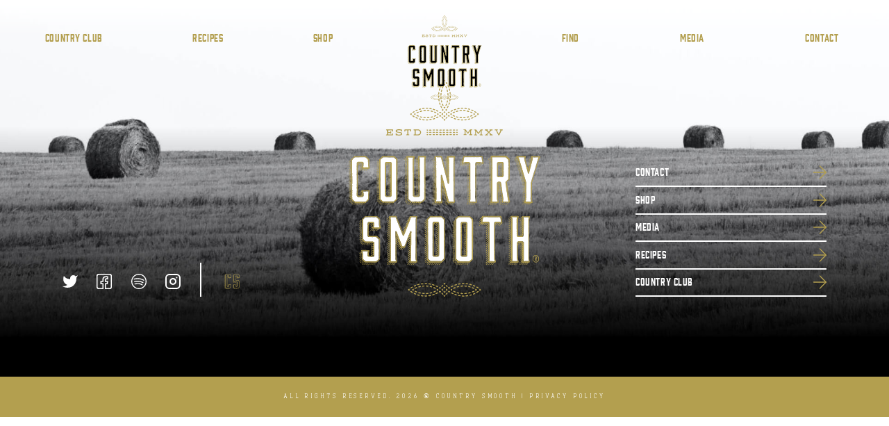

--- FILE ---
content_type: text/html; charset=UTF-8
request_url: https://www.countrysmooth.com/home-2/bottle2x/
body_size: 6636
content:

<!DOCTYPE html>
<html lang="en-US" class="is-animating">

<head>
  <title>bottle2x - Country Smooth</title>
  <meta charset="UTF-8" />
  <meta name="viewport" content="width=device-width, initial-scale=1" />

  <link rel="apple-touch-icon" sizes="180x180" href="https://www.countrysmooth.com/wp-content/themes/countrysmooth/assets/images/favicons/apple-touch-icon.png">
  <link rel="icon" type="image/png" sizes="32x32" href="https://www.countrysmooth.com/wp-content/themes/countrysmooth/assets/images/favicons/favicon-32x32.png">
  <link rel="icon" type="image/png" sizes="16x16" href="https://www.countrysmooth.com/wp-content/themes/countrysmooth/assets/images/favicons/favicon-16x16.png">
  <link rel="mask-icon" href="https://www.countrysmooth.com/wp-content/themes/countrysmooth/assets/images/favicons/safari-pinned-tab.svg">
  <meta name="msapplication-TileColor" content="#000000">
  <meta name="theme-color" content="#000000">

  <meta name='robots' content='index, follow, max-image-preview:large, max-snippet:-1, max-video-preview:-1' />
	<style>img:is([sizes="auto" i], [sizes^="auto," i]) { contain-intrinsic-size: 3000px 1500px }</style>
	
	<!-- This site is optimized with the Yoast SEO plugin v26.7 - https://yoast.com/wordpress/plugins/seo/ -->
	<title>bottle2x - Country Smooth</title>
	<link rel="canonical" href="https://www.countrysmooth.com/home-2/bottle2x/" />
	<meta property="og:locale" content="en_US" />
	<meta property="og:type" content="article" />
	<meta property="og:title" content="bottle2x - Country Smooth" />
	<meta property="og:url" content="https://www.countrysmooth.com/home-2/bottle2x/" />
	<meta property="og:site_name" content="Country Smooth" />
	<meta property="article:publisher" content="https://www.facebook.com/CountrySmoothSpirits/" />
	<meta property="og:image" content="https://www.countrysmooth.com/home-2/bottle2x" />
	<meta property="og:image:width" content="446" />
	<meta property="og:image:height" content="1434" />
	<meta property="og:image:type" content="image/png" />
	<meta name="twitter:card" content="summary_large_image" />
	<meta name="twitter:site" content="@country_smooth" />
	<script type="application/ld+json" class="yoast-schema-graph">{"@context":"https://schema.org","@graph":[{"@type":"WebPage","@id":"https://www.countrysmooth.com/home-2/bottle2x/","url":"https://www.countrysmooth.com/home-2/bottle2x/","name":"bottle2x - Country Smooth","isPartOf":{"@id":"https://countrysmooth.com/#website"},"primaryImageOfPage":{"@id":"https://www.countrysmooth.com/home-2/bottle2x/#primaryimage"},"image":{"@id":"https://www.countrysmooth.com/home-2/bottle2x/#primaryimage"},"thumbnailUrl":"https://i0.wp.com/www.countrysmooth.com/wp-content/uploads/2016/09/bottle%402x.png?fit=446%2C1434&ssl=1","datePublished":"2016-10-07T11:24:03+00:00","breadcrumb":{"@id":"https://www.countrysmooth.com/home-2/bottle2x/#breadcrumb"},"inLanguage":"en-US","potentialAction":[{"@type":"ReadAction","target":["https://www.countrysmooth.com/home-2/bottle2x/"]}]},{"@type":"ImageObject","inLanguage":"en-US","@id":"https://www.countrysmooth.com/home-2/bottle2x/#primaryimage","url":"https://i0.wp.com/www.countrysmooth.com/wp-content/uploads/2016/09/bottle%402x.png?fit=446%2C1434&ssl=1","contentUrl":"https://i0.wp.com/www.countrysmooth.com/wp-content/uploads/2016/09/bottle%402x.png?fit=446%2C1434&ssl=1","width":446,"height":1434},{"@type":"BreadcrumbList","@id":"https://www.countrysmooth.com/home-2/bottle2x/#breadcrumb","itemListElement":[{"@type":"ListItem","position":1,"name":"Home","item":"https://countrysmooth.com/"},{"@type":"ListItem","position":2,"name":"Home","item":"https://countrysmooth.com/"},{"@type":"ListItem","position":3,"name":"bottle2x"}]},{"@type":"WebSite","@id":"https://countrysmooth.com/#website","url":"https://countrysmooth.com/","name":"Country Smooth","description":"Female Founded, Country Grounded","publisher":{"@id":"https://countrysmooth.com/#organization"},"potentialAction":[{"@type":"SearchAction","target":{"@type":"EntryPoint","urlTemplate":"https://countrysmooth.com/?s={search_term_string}"},"query-input":{"@type":"PropertyValueSpecification","valueRequired":true,"valueName":"search_term_string"}}],"inLanguage":"en-US"},{"@type":"Organization","@id":"https://countrysmooth.com/#organization","name":"Country Smooth Spirits","url":"https://countrysmooth.com/","logo":{"@type":"ImageObject","inLanguage":"en-US","@id":"https://countrysmooth.com/#/schema/logo/image/","url":"https://i0.wp.com/www.countrysmooth.com/wp-content/uploads/2016/10/logo3.png?fit=311%2C276&ssl=1","contentUrl":"https://i0.wp.com/www.countrysmooth.com/wp-content/uploads/2016/10/logo3.png?fit=311%2C276&ssl=1","width":311,"height":276,"caption":"Country Smooth Spirits"},"image":{"@id":"https://countrysmooth.com/#/schema/logo/image/"},"sameAs":["https://www.facebook.com/CountrySmoothSpirits/","https://x.com/country_smooth","https://www.instagram.com/countrysmooth/"]}]}</script>
	<!-- / Yoast SEO plugin. -->


<link rel='dns-prefetch' href='//maps.googleapis.com' />
<link rel='dns-prefetch' href='//stats.wp.com' />
<link rel='dns-prefetch' href='//v0.wordpress.com' />
<link rel='preconnect' href='//i0.wp.com' />
<link rel="alternate" type="application/rss+xml" title="Country Smooth &raquo; Feed" href="https://www.countrysmooth.com/feed/" />
<link rel="alternate" type="application/rss+xml" title="Country Smooth &raquo; Comments Feed" href="https://www.countrysmooth.com/comments/feed/" />
<link rel="alternate" type="application/rss+xml" title="Country Smooth &raquo; bottle2x Comments Feed" href="https://www.countrysmooth.com/home-2/bottle2x/feed/" />
<link rel="shortcut icon" href="https://www.countrysmooth.com/wp-content/themes/countrysmooth/images/favicon.ico?ver=1623099443" />
<link rel='stylesheet' id='twb-open-sans-css' href='https://fonts.googleapis.com/css?family=Open+Sans%3A300%2C400%2C500%2C600%2C700%2C800&#038;display=swap&#038;ver=6.7.2' type='text/css' media='all' />
<link rel='stylesheet' id='twb-global-css' href='https://www.countrysmooth.com/wp-content/plugins/wd-instagram-feed/booster/assets/css/global.css?ver=1.0.0' type='text/css' media='all' />
<link rel='stylesheet' id='wp-block-library-css' href='https://www.countrysmooth.com/wp-includes/css/dist/block-library/style.min.css?ver=6.7.2' type='text/css' media='all' />
<link rel='stylesheet' id='mediaelement-css' href='https://www.countrysmooth.com/wp-includes/js/mediaelement/mediaelementplayer-legacy.min.css?ver=4.2.17' type='text/css' media='all' />
<link rel='stylesheet' id='wp-mediaelement-css' href='https://www.countrysmooth.com/wp-includes/js/mediaelement/wp-mediaelement.min.css?ver=6.7.2' type='text/css' media='all' />
<style id='jetpack-sharing-buttons-style-inline-css' type='text/css'>
.jetpack-sharing-buttons__services-list{display:flex;flex-direction:row;flex-wrap:wrap;gap:0;list-style-type:none;margin:5px;padding:0}.jetpack-sharing-buttons__services-list.has-small-icon-size{font-size:12px}.jetpack-sharing-buttons__services-list.has-normal-icon-size{font-size:16px}.jetpack-sharing-buttons__services-list.has-large-icon-size{font-size:24px}.jetpack-sharing-buttons__services-list.has-huge-icon-size{font-size:36px}@media print{.jetpack-sharing-buttons__services-list{display:none!important}}.editor-styles-wrapper .wp-block-jetpack-sharing-buttons{gap:0;padding-inline-start:0}ul.jetpack-sharing-buttons__services-list.has-background{padding:1.25em 2.375em}
</style>
<style id='classic-theme-styles-inline-css' type='text/css'>
/*! This file is auto-generated */
.wp-block-button__link{color:#fff;background-color:#32373c;border-radius:9999px;box-shadow:none;text-decoration:none;padding:calc(.667em + 2px) calc(1.333em + 2px);font-size:1.125em}.wp-block-file__button{background:#32373c;color:#fff;text-decoration:none}
</style>
<style id='global-styles-inline-css' type='text/css'>
:root{--wp--preset--aspect-ratio--square: 1;--wp--preset--aspect-ratio--4-3: 4/3;--wp--preset--aspect-ratio--3-4: 3/4;--wp--preset--aspect-ratio--3-2: 3/2;--wp--preset--aspect-ratio--2-3: 2/3;--wp--preset--aspect-ratio--16-9: 16/9;--wp--preset--aspect-ratio--9-16: 9/16;--wp--preset--color--black: #000000;--wp--preset--color--cyan-bluish-gray: #abb8c3;--wp--preset--color--white: #ffffff;--wp--preset--color--pale-pink: #f78da7;--wp--preset--color--vivid-red: #cf2e2e;--wp--preset--color--luminous-vivid-orange: #ff6900;--wp--preset--color--luminous-vivid-amber: #fcb900;--wp--preset--color--light-green-cyan: #7bdcb5;--wp--preset--color--vivid-green-cyan: #00d084;--wp--preset--color--pale-cyan-blue: #8ed1fc;--wp--preset--color--vivid-cyan-blue: #0693e3;--wp--preset--color--vivid-purple: #9b51e0;--wp--preset--gradient--vivid-cyan-blue-to-vivid-purple: linear-gradient(135deg,rgba(6,147,227,1) 0%,rgb(155,81,224) 100%);--wp--preset--gradient--light-green-cyan-to-vivid-green-cyan: linear-gradient(135deg,rgb(122,220,180) 0%,rgb(0,208,130) 100%);--wp--preset--gradient--luminous-vivid-amber-to-luminous-vivid-orange: linear-gradient(135deg,rgba(252,185,0,1) 0%,rgba(255,105,0,1) 100%);--wp--preset--gradient--luminous-vivid-orange-to-vivid-red: linear-gradient(135deg,rgba(255,105,0,1) 0%,rgb(207,46,46) 100%);--wp--preset--gradient--very-light-gray-to-cyan-bluish-gray: linear-gradient(135deg,rgb(238,238,238) 0%,rgb(169,184,195) 100%);--wp--preset--gradient--cool-to-warm-spectrum: linear-gradient(135deg,rgb(74,234,220) 0%,rgb(151,120,209) 20%,rgb(207,42,186) 40%,rgb(238,44,130) 60%,rgb(251,105,98) 80%,rgb(254,248,76) 100%);--wp--preset--gradient--blush-light-purple: linear-gradient(135deg,rgb(255,206,236) 0%,rgb(152,150,240) 100%);--wp--preset--gradient--blush-bordeaux: linear-gradient(135deg,rgb(254,205,165) 0%,rgb(254,45,45) 50%,rgb(107,0,62) 100%);--wp--preset--gradient--luminous-dusk: linear-gradient(135deg,rgb(255,203,112) 0%,rgb(199,81,192) 50%,rgb(65,88,208) 100%);--wp--preset--gradient--pale-ocean: linear-gradient(135deg,rgb(255,245,203) 0%,rgb(182,227,212) 50%,rgb(51,167,181) 100%);--wp--preset--gradient--electric-grass: linear-gradient(135deg,rgb(202,248,128) 0%,rgb(113,206,126) 100%);--wp--preset--gradient--midnight: linear-gradient(135deg,rgb(2,3,129) 0%,rgb(40,116,252) 100%);--wp--preset--font-size--small: 13px;--wp--preset--font-size--medium: 20px;--wp--preset--font-size--large: 36px;--wp--preset--font-size--x-large: 42px;--wp--preset--spacing--20: 0.44rem;--wp--preset--spacing--30: 0.67rem;--wp--preset--spacing--40: 1rem;--wp--preset--spacing--50: 1.5rem;--wp--preset--spacing--60: 2.25rem;--wp--preset--spacing--70: 3.38rem;--wp--preset--spacing--80: 5.06rem;--wp--preset--shadow--natural: 6px 6px 9px rgba(0, 0, 0, 0.2);--wp--preset--shadow--deep: 12px 12px 50px rgba(0, 0, 0, 0.4);--wp--preset--shadow--sharp: 6px 6px 0px rgba(0, 0, 0, 0.2);--wp--preset--shadow--outlined: 6px 6px 0px -3px rgba(255, 255, 255, 1), 6px 6px rgba(0, 0, 0, 1);--wp--preset--shadow--crisp: 6px 6px 0px rgba(0, 0, 0, 1);}:where(.is-layout-flex){gap: 0.5em;}:where(.is-layout-grid){gap: 0.5em;}body .is-layout-flex{display: flex;}.is-layout-flex{flex-wrap: wrap;align-items: center;}.is-layout-flex > :is(*, div){margin: 0;}body .is-layout-grid{display: grid;}.is-layout-grid > :is(*, div){margin: 0;}:where(.wp-block-columns.is-layout-flex){gap: 2em;}:where(.wp-block-columns.is-layout-grid){gap: 2em;}:where(.wp-block-post-template.is-layout-flex){gap: 1.25em;}:where(.wp-block-post-template.is-layout-grid){gap: 1.25em;}.has-black-color{color: var(--wp--preset--color--black) !important;}.has-cyan-bluish-gray-color{color: var(--wp--preset--color--cyan-bluish-gray) !important;}.has-white-color{color: var(--wp--preset--color--white) !important;}.has-pale-pink-color{color: var(--wp--preset--color--pale-pink) !important;}.has-vivid-red-color{color: var(--wp--preset--color--vivid-red) !important;}.has-luminous-vivid-orange-color{color: var(--wp--preset--color--luminous-vivid-orange) !important;}.has-luminous-vivid-amber-color{color: var(--wp--preset--color--luminous-vivid-amber) !important;}.has-light-green-cyan-color{color: var(--wp--preset--color--light-green-cyan) !important;}.has-vivid-green-cyan-color{color: var(--wp--preset--color--vivid-green-cyan) !important;}.has-pale-cyan-blue-color{color: var(--wp--preset--color--pale-cyan-blue) !important;}.has-vivid-cyan-blue-color{color: var(--wp--preset--color--vivid-cyan-blue) !important;}.has-vivid-purple-color{color: var(--wp--preset--color--vivid-purple) !important;}.has-black-background-color{background-color: var(--wp--preset--color--black) !important;}.has-cyan-bluish-gray-background-color{background-color: var(--wp--preset--color--cyan-bluish-gray) !important;}.has-white-background-color{background-color: var(--wp--preset--color--white) !important;}.has-pale-pink-background-color{background-color: var(--wp--preset--color--pale-pink) !important;}.has-vivid-red-background-color{background-color: var(--wp--preset--color--vivid-red) !important;}.has-luminous-vivid-orange-background-color{background-color: var(--wp--preset--color--luminous-vivid-orange) !important;}.has-luminous-vivid-amber-background-color{background-color: var(--wp--preset--color--luminous-vivid-amber) !important;}.has-light-green-cyan-background-color{background-color: var(--wp--preset--color--light-green-cyan) !important;}.has-vivid-green-cyan-background-color{background-color: var(--wp--preset--color--vivid-green-cyan) !important;}.has-pale-cyan-blue-background-color{background-color: var(--wp--preset--color--pale-cyan-blue) !important;}.has-vivid-cyan-blue-background-color{background-color: var(--wp--preset--color--vivid-cyan-blue) !important;}.has-vivid-purple-background-color{background-color: var(--wp--preset--color--vivid-purple) !important;}.has-black-border-color{border-color: var(--wp--preset--color--black) !important;}.has-cyan-bluish-gray-border-color{border-color: var(--wp--preset--color--cyan-bluish-gray) !important;}.has-white-border-color{border-color: var(--wp--preset--color--white) !important;}.has-pale-pink-border-color{border-color: var(--wp--preset--color--pale-pink) !important;}.has-vivid-red-border-color{border-color: var(--wp--preset--color--vivid-red) !important;}.has-luminous-vivid-orange-border-color{border-color: var(--wp--preset--color--luminous-vivid-orange) !important;}.has-luminous-vivid-amber-border-color{border-color: var(--wp--preset--color--luminous-vivid-amber) !important;}.has-light-green-cyan-border-color{border-color: var(--wp--preset--color--light-green-cyan) !important;}.has-vivid-green-cyan-border-color{border-color: var(--wp--preset--color--vivid-green-cyan) !important;}.has-pale-cyan-blue-border-color{border-color: var(--wp--preset--color--pale-cyan-blue) !important;}.has-vivid-cyan-blue-border-color{border-color: var(--wp--preset--color--vivid-cyan-blue) !important;}.has-vivid-purple-border-color{border-color: var(--wp--preset--color--vivid-purple) !important;}.has-vivid-cyan-blue-to-vivid-purple-gradient-background{background: var(--wp--preset--gradient--vivid-cyan-blue-to-vivid-purple) !important;}.has-light-green-cyan-to-vivid-green-cyan-gradient-background{background: var(--wp--preset--gradient--light-green-cyan-to-vivid-green-cyan) !important;}.has-luminous-vivid-amber-to-luminous-vivid-orange-gradient-background{background: var(--wp--preset--gradient--luminous-vivid-amber-to-luminous-vivid-orange) !important;}.has-luminous-vivid-orange-to-vivid-red-gradient-background{background: var(--wp--preset--gradient--luminous-vivid-orange-to-vivid-red) !important;}.has-very-light-gray-to-cyan-bluish-gray-gradient-background{background: var(--wp--preset--gradient--very-light-gray-to-cyan-bluish-gray) !important;}.has-cool-to-warm-spectrum-gradient-background{background: var(--wp--preset--gradient--cool-to-warm-spectrum) !important;}.has-blush-light-purple-gradient-background{background: var(--wp--preset--gradient--blush-light-purple) !important;}.has-blush-bordeaux-gradient-background{background: var(--wp--preset--gradient--blush-bordeaux) !important;}.has-luminous-dusk-gradient-background{background: var(--wp--preset--gradient--luminous-dusk) !important;}.has-pale-ocean-gradient-background{background: var(--wp--preset--gradient--pale-ocean) !important;}.has-electric-grass-gradient-background{background: var(--wp--preset--gradient--electric-grass) !important;}.has-midnight-gradient-background{background: var(--wp--preset--gradient--midnight) !important;}.has-small-font-size{font-size: var(--wp--preset--font-size--small) !important;}.has-medium-font-size{font-size: var(--wp--preset--font-size--medium) !important;}.has-large-font-size{font-size: var(--wp--preset--font-size--large) !important;}.has-x-large-font-size{font-size: var(--wp--preset--font-size--x-large) !important;}
:where(.wp-block-post-template.is-layout-flex){gap: 1.25em;}:where(.wp-block-post-template.is-layout-grid){gap: 1.25em;}
:where(.wp-block-columns.is-layout-flex){gap: 2em;}:where(.wp-block-columns.is-layout-grid){gap: 2em;}
:root :where(.wp-block-pullquote){font-size: 1.5em;line-height: 1.6;}
</style>
<style id='age-gate-custom-inline-css' type='text/css'>
:root{--ag-background-color: rgba(179,159,79,1);--ag-background-image: url(https://www.countrysmooth.com/wp-content/uploads/2021/06/age-gate-bg-3.jpg);--ag-background-image-position: center center;--ag-background-image-opacity: 1;--ag-form-background: rgba(0,0,0,0);--ag-text-color: #b39f4f;--ag-blur: 5px;}
</style>
<link rel='stylesheet' id='age-gate-css' href='https://www.countrysmooth.com/wp-content/plugins/age-gate/dist/main.css?ver=3.5.4' type='text/css' media='all' />
<style id='age-gate-options-inline-css' type='text/css'>
:root{--ag-background-color: rgba(179,159,79,1);--ag-background-image: url(https://www.countrysmooth.com/wp-content/uploads/2021/06/age-gate-bg-3.jpg);--ag-background-image-position: center center;--ag-background-image-opacity: 1;--ag-form-background: rgba(0,0,0,0);--ag-text-color: #b39f4f;--ag-blur: 5px;}
</style>
<link rel='stylesheet' id='movetic-main-css' href='https://www.countrysmooth.com/wp-content/themes/countrysmooth/assets/css/main.min.css?ver=1656569701' type='text/css' media='all' />
<script type="text/javascript" src="https://www.countrysmooth.com/wp-includes/js/jquery/jquery.min.js?ver=3.7.1" id="jquery-core-js"></script>
<script type="text/javascript" src="https://www.countrysmooth.com/wp-includes/js/jquery/jquery-migrate.min.js?ver=3.4.1" id="jquery-migrate-js"></script>
<script type="text/javascript" src="https://www.countrysmooth.com/wp-content/plugins/wd-instagram-feed/booster/assets/js/circle-progress.js?ver=1.2.2" id="twb-circle-js"></script>
<script type="text/javascript" id="twb-global-js-extra">
/* <![CDATA[ */
var twb = {"nonce":"8c5d30898b","ajax_url":"https:\/\/www.countrysmooth.com\/wp-admin\/admin-ajax.php","plugin_url":"https:\/\/www.countrysmooth.com\/wp-content\/plugins\/wd-instagram-feed\/booster","href":"https:\/\/www.countrysmooth.com\/wp-admin\/admin.php?page=twb_instagram-feed"};
var twb = {"nonce":"8c5d30898b","ajax_url":"https:\/\/www.countrysmooth.com\/wp-admin\/admin-ajax.php","plugin_url":"https:\/\/www.countrysmooth.com\/wp-content\/plugins\/wd-instagram-feed\/booster","href":"https:\/\/www.countrysmooth.com\/wp-admin\/admin.php?page=twb_instagram-feed"};
/* ]]> */
</script>
<script type="text/javascript" src="https://www.countrysmooth.com/wp-content/plugins/wd-instagram-feed/booster/assets/js/global.js?ver=1.0.0" id="twb-global-js"></script>
<script type="text/javascript" src="//maps.googleapis.com/maps/api/js?key=AIzaSyAkTkTgUsOWxWDpCq1h5_0-zRdM9mnlX1k&amp;ver=6.7.2" id="theme-googlemaps-js"></script>
<link rel="https://api.w.org/" href="https://www.countrysmooth.com/wp-json/" /><link rel="alternate" title="JSON" type="application/json" href="https://www.countrysmooth.com/wp-json/wp/v2/media/42" /><link rel="EditURI" type="application/rsd+xml" title="RSD" href="https://www.countrysmooth.com/xmlrpc.php?rsd" />
<meta name="generator" content="WordPress 6.7.2" />
<link rel='shortlink' href='https://wp.me/a94rGT-G' />
<link rel="alternate" title="oEmbed (JSON)" type="application/json+oembed" href="https://www.countrysmooth.com/wp-json/oembed/1.0/embed?url=https%3A%2F%2Fwww.countrysmooth.com%2Fhome-2%2Fbottle2x%2F" />
<link rel="alternate" title="oEmbed (XML)" type="text/xml+oembed" href="https://www.countrysmooth.com/wp-json/oembed/1.0/embed?url=https%3A%2F%2Fwww.countrysmooth.com%2Fhome-2%2Fbottle2x%2F&#038;format=xml" />
	<style>img#wpstats{display:none}</style>
		<!-- Global site tag (gtag.js) - Google Analytics -->
<script async src="https://www.googletagmanager.com/gtag/js?id=UA-175515514-2"></script>
<script>
  window.dataLayer = window.dataLayer || [];
  function gtag(){dataLayer.push(arguments);}
  gtag('js', new Date());

  gtag('config', 'UA-175515514-2');
</script><link rel="icon" href="https://i0.wp.com/www.countrysmooth.com/wp-content/uploads/2020/03/cropped-2020-CS-Cork-Top-1.png?fit=32%2C32&#038;ssl=1" sizes="32x32" />
<link rel="icon" href="https://i0.wp.com/www.countrysmooth.com/wp-content/uploads/2020/03/cropped-2020-CS-Cork-Top-1.png?fit=192%2C192&#038;ssl=1" sizes="192x192" />
<link rel="apple-touch-icon" href="https://i0.wp.com/www.countrysmooth.com/wp-content/uploads/2020/03/cropped-2020-CS-Cork-Top-1.png?fit=180%2C180&#038;ssl=1" />
<meta name="msapplication-TileImage" content="https://i0.wp.com/www.countrysmooth.com/wp-content/uploads/2020/03/cropped-2020-CS-Cork-Top-1.png?fit=270%2C270&#038;ssl=1" />
		<style type="text/css" id="wp-custom-css">
			/* #product-component-1656567309494 {
text-align: center; 
display:  inline-block; 
}

 



#product-component-1656569291322 {
text-align: center; 
display:  inline-block; 
} */		</style>
		</head>

<body data-rsssl=1 class="attachment attachment-template-default attachmentid-42 attachment-png">
  <div class="sitelogo mobile-logo">
  <h1 class="visuallyhidden">bottle2x</h1>
  <div class="site-logo-contain">
    <div class="inner">
      <a class="logo" href="https://www.countrysmooth.com">
        <img class="svg" src="https://www.countrysmooth.com/wp-content/themes/countrysmooth/assets/images/logos/cs-logo-new.svg" alt="Country Smooth" />
      </a>
    </div>
  </div>
</div>

<div class="menu-container">
  <div class="container">

    <nav class="menu">
      <div class="container">

        <div class="menu-contain">
          <div class="menu-main-nav-left-container"><ul id="menu-main-nav-left" class="menu"><li id="menu-item-1053" class="menu-item menu-item-type-post_type menu-item-object-page menu-item-1053"><a href="https://www.countrysmooth.com/countryclub/">Country Club</a></li>
<li id="menu-item-1052" class="menu-item menu-item-type-post_type menu-item-object-page menu-item-1052"><a href="https://www.countrysmooth.com/recipes/">Recipes</a></li>
<li id="menu-item-2352" class="menu-item menu-item-type-post_type menu-item-object-page menu-item-2352"><a href="https://www.countrysmooth.com/shop/">SHOP</a></li>
</ul></div>        </div>

        <div class="sitelogo desktop-logo">
          <h1 class="visuallyhidden">bottle2x</h1>
          <div class="site-logo-contain">
            <div class="inner">
              <a class="logo" href="https://www.countrysmooth.com">
                <img class="svg" src="https://www.countrysmooth.com/wp-content/themes/countrysmooth/assets/images/logos/cs-logo-new.svg" alt="Country Smooth" />
              </a>
            </div>
          </div>
        </div>

        <div class="menu-contain">
          <div class="menu-main-nav-right-container"><ul id="menu-main-nav-right" class="menu"><li id="menu-item-1050" class="menu-item menu-item-type-post_type menu-item-object-page menu-item-1050"><a href="https://www.countrysmooth.com/locations/">Find</a></li>
<li id="menu-item-2172" class="menu-item menu-item-type-custom menu-item-object-custom menu-item-2172"><a href="https://countrysmooth.com/blog/">Media</a></li>
<li id="menu-item-1049" class="menu-item menu-item-type-post_type menu-item-object-page menu-item-1049"><a href="https://www.countrysmooth.com/contact/">Contact</a></li>
</ul></div>        </div>

        <div id="social-mobile" class="nav-social">
          <h4 class="subhead">Connect with us</h4>
          <div class="social">

            
            
              
              <a href="https://twitter.com/country_smooth" target="_blank">
                <img class="svg fill" src="https://www.countrysmooth.com/wp-content/themes/countrysmooth/assets/images/icon-twitter.svg" alt="Country Smooth | twitter" />
              </a>

                          
              
              <a href="https://www.facebook.com/pg/CountrySmoothSpirits/" target="_blank">
                <img class="svg " src="https://www.countrysmooth.com/wp-content/themes/countrysmooth/assets/images/icon-facebook.svg" alt="Country Smooth | facebook" />
              </a>

                          
              
              <a href="https://open.spotify.com/user/countrysmooth/playlist/6AYwcg0SrkganHWGl8XTUB" target="_blank">
                <img class="svg fill" src="https://www.countrysmooth.com/wp-content/themes/countrysmooth/assets/images/icon-spotify.svg" alt="Country Smooth | spotify" />
              </a>

                          
              
              <a href="https://www.instagram.com/countrysmoothbourbonwhiskey" target="_blank">
                <img class="svg " src="https://www.countrysmooth.com/wp-content/themes/countrysmooth/assets/images/icon-instagram.svg" alt="Country Smooth | instagram" />
              </a>

                          
          </div>
        </div>
      </div>
    </nav>

    <button id="menu-btn" title="Menu Button" aria-label="Open Mobile Menu">
      <div class="lines">
        <span class="line"></span>
        <span class="line"></span>
        <span class="line"></span>
      </div>
    </button>
  </div>
</div>

  <div id="page-container" class="transition-fade">

<div class="main">

	
	

<section class="section section-instagram">
	</section>
</div><!-- /.main -->

<footer>

	<div class="container">
		<div class="footer-col">
			<div class="form-contain">
				<p class="hide h6">Join Country Club</p>

				<!-- <form action="">
					<input type="email" placeholder="Enter Email...">
					<button type="submit" class="btn">
						<img class="svg" src="/assets/images/icon-mail.svg" />
						<span>Submit</span></button>
				</form> -->

				<!-- Begin Mailchimp Signup Form -->
				<form class="hide one-field-form validate mailchimp-form" action="https://sugargrove.us7.list-manage.com/subscribe/post?u=f0617bcbf64b2e518067d4f87&amp;id=987d60d4ea" method="post" id="mc-embedded-subscribe-form" name="mc-embedded-subscribe-form" target="_blank" novalidate>
					<div class="form-inner">
						<div class="mc-field-group">
							<label class="visually-hidden" for="mce-EMAIL">Email</label>
							<input type="email" value="" name="EMAIL" placeholder="Email Address..." class="required email" id="mce-EMAIL">
						</div>
						<input type="hidden" name="SOURCE" value="wholesale-form">
						<input type="hidden" name="u" value="f0617bcbf64b2e518067d4f87">
						<input type="hidden" name="id" value="987d60d4ea">
						<div style="position: absolute; left: -5000px;" aria-hidden="true">
							<input type="text" name="b_f0617bcbf64b2e518067d4f87_987d60d4ea" tabindex="-1" value="">
						</div>
						<button type="submit" class="" value="" name="subscribe" id="mc-embedded-subscribe"><img class="svg" src="https://www.countrysmooth.com/wp-content/themes/countrysmooth/assets/images/arrow-right-gold.svg" /><span>Send It</span></button>
					</div>
				</form>
				<div class="mailchimp-errors-or-success"></div>
				<!--End Mailchimp Signup Form -->

				<div class="social-contain">

					
					
						
						<a href="https://twitter.com/country_smooth" target="_blank">
							<img class="svg fill" src="https://www.countrysmooth.com/wp-content/themes/countrysmooth/assets/images/icon-twitter.svg" alt="Country Smooth | twitter" />
						</a>

											
						
						<a href="https://www.facebook.com/pg/CountrySmoothSpirits/" target="_blank">
							<img class="svg " src="https://www.countrysmooth.com/wp-content/themes/countrysmooth/assets/images/icon-facebook.svg" alt="Country Smooth | facebook" />
						</a>

											
						
						<a href="https://open.spotify.com/user/countrysmooth/playlist/6AYwcg0SrkganHWGl8XTUB" target="_blank">
							<img class="svg fill" src="https://www.countrysmooth.com/wp-content/themes/countrysmooth/assets/images/icon-spotify.svg" alt="Country Smooth | spotify" />
						</a>

											
						
						<a href="https://www.instagram.com/countrysmoothbourbonwhiskey" target="_blank">
							<img class="svg " src="https://www.countrysmooth.com/wp-content/themes/countrysmooth/assets/images/icon-instagram.svg" alt="Country Smooth | instagram" />
						</a>

											

					<a href="https://www.countrysmooth.com/" target="_blank" class="icon-logo-cs">
						<img class="svg icon-logo" src="https://www.countrysmooth.com/wp-content/themes/countrysmooth/assets/images/cs-emblem.svg" alt="Country Smooth" />
					</a>
				</div>
			</div>
		</div>

		<div class="footer-col footer-logo">
			<div class="logotype">
				<img class="svg" src="https://www.countrysmooth.com/wp-content/themes/countrysmooth/assets/images/logos/cs-logo-new-white.svg" alt="Country Smooth" />
			</div>
		</div>

		<div class="footer-col ">

			<div class="footer-menu-contain">
				<div class="menu-footer-menu-container"><ul id="menu-footer-menu" class="menu"><li id="menu-item-33" class="menu-item menu-item-type-post_type menu-item-object-page menu-item-33"><a href="https://www.countrysmooth.com/contact/">Contact</a></li>
<li id="menu-item-2354" class="menu-item menu-item-type-post_type menu-item-object-page menu-item-2354"><a href="https://www.countrysmooth.com/shop/">SHOP</a></li>
<li id="menu-item-32" class="menu-item menu-item-type-post_type menu-item-object-page menu-item-32"><a href="https://www.countrysmooth.com/blog/">Media</a></li>
<li id="menu-item-1055" class="menu-item menu-item-type-post_type menu-item-object-page menu-item-1055"><a href="https://www.countrysmooth.com/recipes/">Recipes</a></li>
<li id="menu-item-2373" class="menu-item menu-item-type-post_type menu-item-object-page menu-item-2373"><a href="https://www.countrysmooth.com/countryclub/">Country Club</a></li>
</ul></div>			</div>

		</div>


	</div>

	<div class="subfooter">
		<div class="container">
			<!-- <div class="column">
				<p><a href="">Cookie Policy</a></p> 
			</div> -->
			<div class="column">
				<p>All Rights Reserved. 2026 &copy; Country Smooth | <a href="https://www.countrysmooth.com/privacy-policy/">Privacy Policy</a></p>
			</div>
			<!-- <div class="column">
				<p><a href="">Privacy Policy</a></p>
			</div> -->
			<!-- <div id="mvtc"></div> -->
		</div>
	</div>
</footer>

<aside id="cookies-notice">
	<div class="message">
		<p class="subtle">We use cookies to personalize your site experience. By continuing to use and browse this site you agree to our <a href="https://www.countrysmooth.com/cookie-policy/">Cookie Policy</a></p>
	</div>
	<button type="button" aria-label="Close Cookies Notice">
		<img src="https://www.countrysmooth.com/wp-content/themes/countrysmooth/assets/images/close-icon.svg" alt="Close Cookies Policy Notice">
	</button>
</aside>


</div>

<script>
  (function(i,s,o,g,r,a,m){i['GoogleAnalyticsObject']=r;i[r]=i[r]||function(){
  (i[r].q=i[r].q||[]).push(arguments)},i[r].l=1*new Date();a=s.createElement(o),
  m=s.getElementsByTagName(o)[0];a.async=1;a.src=g;m.parentNode.insertBefore(a,m)
  })(window,document,'script','https://www.google-analytics.com/analytics.js','ga');

  ga('create', 'UA-93515105-1', 'auto');
  ga('send', 'pageview');

</script><script type="text/javascript" id="age-gate-all-js-extra">
/* <![CDATA[ */
var age_gate_common = {"cookies":"Your browser does not support cookies, you may experience problems entering this site","simple":""};
/* ]]> */
</script>
<script type="text/javascript" src="https://www.countrysmooth.com/wp-content/plugins/age-gate/dist/all.js?ver=3.5.4" id="age-gate-all-js"></script>
<script type="text/javascript" src="https://www.countrysmooth.com/wp-includes/js/comment-reply.min.js?ver=6.7.2" id="comment-reply-js" async="async" data-wp-strategy="async"></script>
<script type="text/javascript" id="jetpack-stats-js-before">
/* <![CDATA[ */
_stq = window._stq || [];
_stq.push([ "view", {"v":"ext","blog":"134046783","post":"42","tz":"0","srv":"www.countrysmooth.com","j":"1:15.4"} ]);
_stq.push([ "clickTrackerInit", "134046783", "42" ]);
/* ]]> */
</script>
<script type="text/javascript" src="https://stats.wp.com/e-202603.js" id="jetpack-stats-js" defer="defer" data-wp-strategy="defer"></script>
<script type="text/javascript" src="https://www.countrysmooth.com/wp-content/themes/countrysmooth/assets/js/vendors.min.js?ver=1625089654" id="movetic-vendors-js"></script>
<script type="text/javascript" src="https://www.countrysmooth.com/wp-content/themes/countrysmooth/assets/js/main.min.js?ver=1623099397" id="movetic-main-js"></script>

<script type='text/javascript'>
	(function(d, t) {
		var bh = d.createElement(t),
			s = d.getElementsByTagName(t)[0];
		bh.type = 'text/javascript';
		bh.src = 'https://www.bugherd.com/sidebarv2.js?apikey=ctpkxqr6noxlvuer0uc30a';
		s.parentNode.insertBefore(bh, s);
	})(document, 'script');
</script>

</body>

</html>


--- FILE ---
content_type: text/css
request_url: https://www.countrysmooth.com/wp-content/themes/countrysmooth/assets/css/main.min.css?ver=1656569701
body_size: 26103
content:
#product-component-1656567309494 {
text-align: center; 
display:  inline-block; 
}

 



#product-component-1656569291322 {
text-align: center; 
display:  inline-block; 
}



.splitting.cells img{width:100%;display:block}@supports (display:grid){.splitting.cells{position:relative;overflow:hidden;background-size:cover;visibility:hidden}.splitting .cell-grid{background:inherit;position:absolute;top:0;left:0;width:100%;height:100%;display:grid;grid-template:repeat(var(--row-total),1fr)/repeat(var(--col-total),1fr)}.splitting .cell{background:inherit;position:relative;overflow:hidden}.splitting .cell-inner{background:inherit;position:absolute;visibility:visible;width:calc(100%*var(--col-total));height:calc(100%*var(--row-total));left:calc(-100%*var(--col-index));top:calc(-100%*var(--row-index))}.splitting .cell{--center-x:calc(var(--col-total)/2 - 0.5);--center-y:calc(var(--row-total)/2 - 0.5);--offset-x:calc(var(--col-index) - var(--center-x));--offset-y:calc(var(--row-index) - var(--center-y));--distance-x:calc(var(--offset-x)*var(--offset-x)/var(--center-x));--distance-y:calc(var(--offset-y)*var(--offset-y)/var(--center-y))}}
.splitting .char,.splitting .word{display:inline-block}.splitting .char{position:relative}.splitting .char:after,.splitting .char:before{content:attr(data-char);position:absolute;top:0;left:0;visibility:hidden;-webkit-transition:inherit;transition:inherit;-webkit-user-select:none;-moz-user-select:none;-ms-user-select:none;user-select:none}.splitting{--word-center:calc(var(--word-total)/2 - 0.5);--char-center:calc(var(--char-total)/2 - 0.5);--line-center:calc(var(--line-total)/2 - 0.5)}.splitting .word{--word-percent:calc(var(--word-index)/var(--word-total));--line-percent:calc(var(--line-index)/var(--line-total))}.splitting .char{--char-percent:calc(var(--char-index)/var(--char-total));--char-offset:calc(var(--char-index) - var(--char-center));--distance:calc(var(--char-offset)*var(--char-offset)/var(--char-center));--distance-sine:calc(var(--char-offset)/var(--char-center));--distance-percent:calc(var(--distance)/var(--char-center))}
/*!
 *  Font Awesome 4.6.3 by @davegandy - http://fontawesome.io - @fontawesome
 *  License - http://fontawesome.io/license (Font: SIL OFL 1.1, CSS: MIT License)
 */@font-face{font-family:FontAwesome;src:url(../fonts/fontawesome-webfont.eot?v=4.6.3);src:url(../fonts/fontawesome-webfont.eot?#iefix&v=4.6.3) format("embedded-opentype"),url(../fonts/fontawesome-webfont.woff2?v=4.6.3) format("woff2"),url(../fonts/fontawesome-webfont.woff?v=4.6.3) format("woff"),url(../fonts/fontawesome-webfont.ttf?v=4.6.3) format("truetype"),url(../fonts/fontawesome-webfont.svg?v=4.6.3#fontawesomeregular) format("svg");font-weight:400;font-style:normal}.fa{display:inline-block;font:normal normal normal 14px/1 FontAwesome;font-size:inherit;text-rendering:auto;-webkit-font-smoothing:antialiased;-moz-osx-font-smoothing:grayscale}.fa-lg{font-size:1.33333333em;line-height:.75em;vertical-align:-15%}.fa-2x{font-size:2em}.fa-3x{font-size:3em}.fa-4x{font-size:4em}.fa-5x{font-size:5em}.fa-fw{width:1.28571429em;text-align:center}.fa-ul{padding-left:0;margin-left:2.14285714em;list-style-type:none}.fa-ul>li{position:relative}.fa-li{position:absolute;left:-2.14285714em;width:2.14285714em;top:.14285714em;text-align:center}.fa-li.fa-lg{left:-1.85714286em}.fa-border{padding:.2em .25em .15em;border:.08em solid #eee;border-radius:.1em}.fa-pull-left{float:left}.fa-pull-right{float:right}.fa.fa-pull-left{margin-right:.3em}.fa.fa-pull-right{margin-left:.3em}.pull-right{float:right}.pull-left{float:left}.fa.pull-left{margin-right:.3em}.fa.pull-right{margin-left:.3em}.fa-spin{-webkit-animation:fa-spin 2s linear infinite;animation:fa-spin 2s linear infinite}.fa-pulse{-webkit-animation:fa-spin 1s steps(8) infinite;animation:fa-spin 1s steps(8) infinite}@-webkit-keyframes fa-spin{0%{-webkit-transform:rotate(0deg);transform:rotate(0deg)}to{-webkit-transform:rotate(359deg);transform:rotate(359deg)}}@keyframes fa-spin{0%{-webkit-transform:rotate(0deg);transform:rotate(0deg)}to{-webkit-transform:rotate(359deg);transform:rotate(359deg)}}.fa-rotate-90{-ms-filter:"progid:DXImageTransform.Microsoft.BasicImage(rotation=1)";-webkit-transform:rotate(90deg);transform:rotate(90deg)}.fa-rotate-180{-ms-filter:"progid:DXImageTransform.Microsoft.BasicImage(rotation=2)";-webkit-transform:rotate(180deg);transform:rotate(180deg)}.fa-rotate-270{-ms-filter:"progid:DXImageTransform.Microsoft.BasicImage(rotation=3)";-webkit-transform:rotate(270deg);transform:rotate(270deg)}.fa-flip-horizontal{-ms-filter:"progid:DXImageTransform.Microsoft.BasicImage(rotation=0, mirror=1)";-webkit-transform:scaleX(-1);transform:scaleX(-1)}.fa-flip-vertical{-ms-filter:"progid:DXImageTransform.Microsoft.BasicImage(rotation=2, mirror=1)";-webkit-transform:scaleY(-1);transform:scaleY(-1)}:root .fa-flip-horizontal,:root .fa-flip-vertical,:root .fa-rotate-90,:root .fa-rotate-180,:root .fa-rotate-270{-webkit-filter:none;filter:none}.fa-stack{position:relative;display:inline-block;width:2em;height:2em;line-height:2em;vertical-align:middle}.fa-stack-1x,.fa-stack-2x{position:absolute;left:0;width:100%;text-align:center}.fa-stack-1x{line-height:inherit}.fa-stack-2x{font-size:2em}.fa-inverse{color:#fff}.fa-glass:before{content:"\f000"}.fa-music:before{content:"\f001"}.fa-search:before{content:"\f002"}.fa-envelope-o:before{content:"\f003"}.fa-heart:before{content:"\f004"}.fa-star:before{content:"\f005"}.fa-star-o:before{content:"\f006"}.fa-user:before{content:"\f007"}.fa-film:before{content:"\f008"}.fa-th-large:before{content:"\f009"}.fa-th:before{content:"\f00a"}.fa-th-list:before{content:"\f00b"}.fa-check:before{content:"\f00c"}.fa-close:before,.fa-remove:before,.fa-times:before{content:"\f00d"}.fa-search-plus:before{content:"\f00e"}.fa-search-minus:before{content:"\f010"}.fa-power-off:before{content:"\f011"}.fa-signal:before{content:"\f012"}.fa-cog:before,.fa-gear:before{content:"\f013"}.fa-trash-o:before{content:"\f014"}.fa-home:before{content:"\f015"}.fa-file-o:before{content:"\f016"}.fa-clock-o:before{content:"\f017"}.fa-road:before{content:"\f018"}.fa-download:before{content:"\f019"}.fa-arrow-circle-o-down:before{content:"\f01a"}.fa-arrow-circle-o-up:before{content:"\f01b"}.fa-inbox:before{content:"\f01c"}.fa-play-circle-o:before{content:"\f01d"}.fa-repeat:before,.fa-rotate-right:before{content:"\f01e"}.fa-refresh:before{content:"\f021"}.fa-list-alt:before{content:"\f022"}.fa-lock:before{content:"\f023"}.fa-flag:before{content:"\f024"}.fa-headphones:before{content:"\f025"}.fa-volume-off:before{content:"\f026"}.fa-volume-down:before{content:"\f027"}.fa-volume-up:before{content:"\f028"}.fa-qrcode:before{content:"\f029"}.fa-barcode:before{content:"\f02a"}.fa-tag:before{content:"\f02b"}.fa-tags:before{content:"\f02c"}.fa-book:before{content:"\f02d"}.fa-bookmark:before{content:"\f02e"}.fa-print:before{content:"\f02f"}.fa-camera:before{content:"\f030"}.fa-font:before{content:"\f031"}.fa-bold:before{content:"\f032"}.fa-italic:before{content:"\f033"}.fa-text-height:before{content:"\f034"}.fa-text-width:before{content:"\f035"}.fa-align-left:before{content:"\f036"}.fa-align-center:before{content:"\f037"}.fa-align-right:before{content:"\f038"}.fa-align-justify:before{content:"\f039"}.fa-list:before{content:"\f03a"}.fa-dedent:before,.fa-outdent:before{content:"\f03b"}.fa-indent:before{content:"\f03c"}.fa-video-camera:before{content:"\f03d"}.fa-image:before,.fa-photo:before,.fa-picture-o:before{content:"\f03e"}.fa-pencil:before{content:"\f040"}.fa-map-marker:before{content:"\f041"}.fa-adjust:before{content:"\f042"}.fa-tint:before{content:"\f043"}.fa-edit:before,.fa-pencil-square-o:before{content:"\f044"}.fa-share-square-o:before{content:"\f045"}.fa-check-square-o:before{content:"\f046"}.fa-arrows:before{content:"\f047"}.fa-step-backward:before{content:"\f048"}.fa-fast-backward:before{content:"\f049"}.fa-backward:before{content:"\f04a"}.fa-play:before{content:"\f04b"}.fa-pause:before{content:"\f04c"}.fa-stop:before{content:"\f04d"}.fa-forward:before{content:"\f04e"}.fa-fast-forward:before{content:"\f050"}.fa-step-forward:before{content:"\f051"}.fa-eject:before{content:"\f052"}.fa-chevron-left:before{content:"\f053"}.fa-chevron-right:before{content:"\f054"}.fa-plus-circle:before{content:"\f055"}.fa-minus-circle:before{content:"\f056"}.fa-times-circle:before{content:"\f057"}.fa-check-circle:before{content:"\f058"}.fa-question-circle:before{content:"\f059"}.fa-info-circle:before{content:"\f05a"}.fa-crosshairs:before{content:"\f05b"}.fa-times-circle-o:before{content:"\f05c"}.fa-check-circle-o:before{content:"\f05d"}.fa-ban:before{content:"\f05e"}.fa-arrow-left:before{content:"\f060"}.fa-arrow-right:before{content:"\f061"}.fa-arrow-up:before{content:"\f062"}.fa-arrow-down:before{content:"\f063"}.fa-mail-forward:before,.fa-share:before{content:"\f064"}.fa-expand:before{content:"\f065"}.fa-compress:before{content:"\f066"}.fa-plus:before{content:"\f067"}.fa-minus:before{content:"\f068"}.fa-asterisk:before{content:"\f069"}.fa-exclamation-circle:before{content:"\f06a"}.fa-gift:before{content:"\f06b"}.fa-leaf:before{content:"\f06c"}.fa-fire:before{content:"\f06d"}.fa-eye:before{content:"\f06e"}.fa-eye-slash:before{content:"\f070"}.fa-exclamation-triangle:before,.fa-warning:before{content:"\f071"}.fa-plane:before{content:"\f072"}.fa-calendar:before{content:"\f073"}.fa-random:before{content:"\f074"}.fa-comment:before{content:"\f075"}.fa-magnet:before{content:"\f076"}.fa-chevron-up:before{content:"\f077"}.fa-chevron-down:before{content:"\f078"}.fa-retweet:before{content:"\f079"}.fa-shopping-cart:before{content:"\f07a"}.fa-folder:before{content:"\f07b"}.fa-folder-open:before{content:"\f07c"}.fa-arrows-v:before{content:"\f07d"}.fa-arrows-h:before{content:"\f07e"}.fa-bar-chart-o:before,.fa-bar-chart:before{content:"\f080"}.fa-twitter-square:before{content:"\f081"}.fa-facebook-square:before{content:"\f082"}.fa-camera-retro:before{content:"\f083"}.fa-key:before{content:"\f084"}.fa-cogs:before,.fa-gears:before{content:"\f085"}.fa-comments:before{content:"\f086"}.fa-thumbs-o-up:before{content:"\f087"}.fa-thumbs-o-down:before{content:"\f088"}.fa-star-half:before{content:"\f089"}.fa-heart-o:before{content:"\f08a"}.fa-sign-out:before{content:"\f08b"}.fa-linkedin-square:before{content:"\f08c"}.fa-thumb-tack:before{content:"\f08d"}.fa-external-link:before{content:"\f08e"}.fa-sign-in:before{content:"\f090"}.fa-trophy:before{content:"\f091"}.fa-github-square:before{content:"\f092"}.fa-upload:before{content:"\f093"}.fa-lemon-o:before{content:"\f094"}.fa-phone:before{content:"\f095"}.fa-square-o:before{content:"\f096"}.fa-bookmark-o:before{content:"\f097"}.fa-phone-square:before{content:"\f098"}.fa-twitter:before{content:"\f099"}.fa-facebook-f:before,.fa-facebook:before{content:"\f09a"}.fa-github:before{content:"\f09b"}.fa-unlock:before{content:"\f09c"}.fa-credit-card:before{content:"\f09d"}.fa-feed:before,.fa-rss:before{content:"\f09e"}.fa-hdd-o:before{content:"\f0a0"}.fa-bullhorn:before{content:"\f0a1"}.fa-bell:before{content:"\f0f3"}.fa-certificate:before{content:"\f0a3"}.fa-hand-o-right:before{content:"\f0a4"}.fa-hand-o-left:before{content:"\f0a5"}.fa-hand-o-up:before{content:"\f0a6"}.fa-hand-o-down:before{content:"\f0a7"}.fa-arrow-circle-left:before{content:"\f0a8"}.fa-arrow-circle-right:before{content:"\f0a9"}.fa-arrow-circle-up:before{content:"\f0aa"}.fa-arrow-circle-down:before{content:"\f0ab"}.fa-globe:before{content:"\f0ac"}.fa-wrench:before{content:"\f0ad"}.fa-tasks:before{content:"\f0ae"}.fa-filter:before{content:"\f0b0"}.fa-briefcase:before{content:"\f0b1"}.fa-arrows-alt:before{content:"\f0b2"}.fa-group:before,.fa-users:before{content:"\f0c0"}.fa-chain:before,.fa-link:before{content:"\f0c1"}.fa-cloud:before{content:"\f0c2"}.fa-flask:before{content:"\f0c3"}.fa-cut:before,.fa-scissors:before{content:"\f0c4"}.fa-copy:before,.fa-files-o:before{content:"\f0c5"}.fa-paperclip:before{content:"\f0c6"}.fa-floppy-o:before,.fa-save:before{content:"\f0c7"}.fa-square:before{content:"\f0c8"}.fa-bars:before,.fa-navicon:before,.fa-reorder:before{content:"\f0c9"}.fa-list-ul:before{content:"\f0ca"}.fa-list-ol:before{content:"\f0cb"}.fa-strikethrough:before{content:"\f0cc"}.fa-underline:before{content:"\f0cd"}.fa-table:before{content:"\f0ce"}.fa-magic:before{content:"\f0d0"}.fa-truck:before{content:"\f0d1"}.fa-pinterest:before{content:"\f0d2"}.fa-pinterest-square:before{content:"\f0d3"}.fa-google-plus-square:before{content:"\f0d4"}.fa-google-plus:before{content:"\f0d5"}.fa-money:before{content:"\f0d6"}.fa-caret-down:before{content:"\f0d7"}.fa-caret-up:before{content:"\f0d8"}.fa-caret-left:before{content:"\f0d9"}.fa-caret-right:before{content:"\f0da"}.fa-columns:before{content:"\f0db"}.fa-sort:before,.fa-unsorted:before{content:"\f0dc"}.fa-sort-desc:before,.fa-sort-down:before{content:"\f0dd"}.fa-sort-asc:before,.fa-sort-up:before{content:"\f0de"}.fa-envelope:before{content:"\f0e0"}.fa-linkedin:before{content:"\f0e1"}.fa-rotate-left:before,.fa-undo:before{content:"\f0e2"}.fa-gavel:before,.fa-legal:before{content:"\f0e3"}.fa-dashboard:before,.fa-tachometer:before{content:"\f0e4"}.fa-comment-o:before{content:"\f0e5"}.fa-comments-o:before{content:"\f0e6"}.fa-bolt:before,.fa-flash:before{content:"\f0e7"}.fa-sitemap:before{content:"\f0e8"}.fa-umbrella:before{content:"\f0e9"}.fa-clipboard:before,.fa-paste:before{content:"\f0ea"}.fa-lightbulb-o:before{content:"\f0eb"}.fa-exchange:before{content:"\f0ec"}.fa-cloud-download:before{content:"\f0ed"}.fa-cloud-upload:before{content:"\f0ee"}.fa-user-md:before{content:"\f0f0"}.fa-stethoscope:before{content:"\f0f1"}.fa-suitcase:before{content:"\f0f2"}.fa-bell-o:before{content:"\f0a2"}.fa-coffee:before{content:"\f0f4"}.fa-cutlery:before{content:"\f0f5"}.fa-file-text-o:before{content:"\f0f6"}.fa-building-o:before{content:"\f0f7"}.fa-hospital-o:before{content:"\f0f8"}.fa-ambulance:before{content:"\f0f9"}.fa-medkit:before{content:"\f0fa"}.fa-fighter-jet:before{content:"\f0fb"}.fa-beer:before{content:"\f0fc"}.fa-h-square:before{content:"\f0fd"}.fa-plus-square:before{content:"\f0fe"}.fa-angle-double-left:before{content:"\f100"}.fa-angle-double-right:before{content:"\f101"}.fa-angle-double-up:before{content:"\f102"}.fa-angle-double-down:before{content:"\f103"}.fa-angle-left:before{content:"\f104"}.fa-angle-right:before{content:"\f105"}.fa-angle-up:before{content:"\f106"}.fa-angle-down:before{content:"\f107"}.fa-desktop:before{content:"\f108"}.fa-laptop:before{content:"\f109"}.fa-tablet:before{content:"\f10a"}.fa-mobile-phone:before,.fa-mobile:before{content:"\f10b"}.fa-circle-o:before{content:"\f10c"}.fa-quote-left:before{content:"\f10d"}.fa-quote-right:before{content:"\f10e"}.fa-spinner:before{content:"\f110"}.fa-circle:before{content:"\f111"}.fa-mail-reply:before,.fa-reply:before{content:"\f112"}.fa-github-alt:before{content:"\f113"}.fa-folder-o:before{content:"\f114"}.fa-folder-open-o:before{content:"\f115"}.fa-smile-o:before{content:"\f118"}.fa-frown-o:before{content:"\f119"}.fa-meh-o:before{content:"\f11a"}.fa-gamepad:before{content:"\f11b"}.fa-keyboard-o:before{content:"\f11c"}.fa-flag-o:before{content:"\f11d"}.fa-flag-checkered:before{content:"\f11e"}.fa-terminal:before{content:"\f120"}.fa-code:before{content:"\f121"}.fa-mail-reply-all:before,.fa-reply-all:before{content:"\f122"}.fa-star-half-empty:before,.fa-star-half-full:before,.fa-star-half-o:before{content:"\f123"}.fa-location-arrow:before{content:"\f124"}.fa-crop:before{content:"\f125"}.fa-code-fork:before{content:"\f126"}.fa-chain-broken:before,.fa-unlink:before{content:"\f127"}.fa-question:before{content:"\f128"}.fa-info:before{content:"\f129"}.fa-exclamation:before{content:"\f12a"}.fa-superscript:before{content:"\f12b"}.fa-subscript:before{content:"\f12c"}.fa-eraser:before{content:"\f12d"}.fa-puzzle-piece:before{content:"\f12e"}.fa-microphone:before{content:"\f130"}.fa-microphone-slash:before{content:"\f131"}.fa-shield:before{content:"\f132"}.fa-calendar-o:before{content:"\f133"}.fa-fire-extinguisher:before{content:"\f134"}.fa-rocket:before{content:"\f135"}.fa-maxcdn:before{content:"\f136"}.fa-chevron-circle-left:before{content:"\f137"}.fa-chevron-circle-right:before{content:"\f138"}.fa-chevron-circle-up:before{content:"\f139"}.fa-chevron-circle-down:before{content:"\f13a"}.fa-html5:before{content:"\f13b"}.fa-css3:before{content:"\f13c"}.fa-anchor:before{content:"\f13d"}.fa-unlock-alt:before{content:"\f13e"}.fa-bullseye:before{content:"\f140"}.fa-ellipsis-h:before{content:"\f141"}.fa-ellipsis-v:before{content:"\f142"}.fa-rss-square:before{content:"\f143"}.fa-play-circle:before{content:"\f144"}.fa-ticket:before{content:"\f145"}.fa-minus-square:before{content:"\f146"}.fa-minus-square-o:before{content:"\f147"}.fa-level-up:before{content:"\f148"}.fa-level-down:before{content:"\f149"}.fa-check-square:before{content:"\f14a"}.fa-pencil-square:before{content:"\f14b"}.fa-external-link-square:before{content:"\f14c"}.fa-share-square:before{content:"\f14d"}.fa-compass:before{content:"\f14e"}.fa-caret-square-o-down:before,.fa-toggle-down:before{content:"\f150"}.fa-caret-square-o-up:before,.fa-toggle-up:before{content:"\f151"}.fa-caret-square-o-right:before,.fa-toggle-right:before{content:"\f152"}.fa-eur:before,.fa-euro:before{content:"\f153"}.fa-gbp:before{content:"\f154"}.fa-dollar:before,.fa-usd:before{content:"\f155"}.fa-inr:before,.fa-rupee:before{content:"\f156"}.fa-cny:before,.fa-jpy:before,.fa-rmb:before,.fa-yen:before{content:"\f157"}.fa-rouble:before,.fa-rub:before,.fa-ruble:before{content:"\f158"}.fa-krw:before,.fa-won:before{content:"\f159"}.fa-bitcoin:before,.fa-btc:before{content:"\f15a"}.fa-file:before{content:"\f15b"}.fa-file-text:before{content:"\f15c"}.fa-sort-alpha-asc:before{content:"\f15d"}.fa-sort-alpha-desc:before{content:"\f15e"}.fa-sort-amount-asc:before{content:"\f160"}.fa-sort-amount-desc:before{content:"\f161"}.fa-sort-numeric-asc:before{content:"\f162"}.fa-sort-numeric-desc:before{content:"\f163"}.fa-thumbs-up:before{content:"\f164"}.fa-thumbs-down:before{content:"\f165"}.fa-youtube-square:before{content:"\f166"}.fa-youtube:before{content:"\f167"}.fa-xing:before{content:"\f168"}.fa-xing-square:before{content:"\f169"}.fa-youtube-play:before{content:"\f16a"}.fa-dropbox:before{content:"\f16b"}.fa-stack-overflow:before{content:"\f16c"}.fa-instagram:before{content:"\f16d"}.fa-flickr:before{content:"\f16e"}.fa-adn:before{content:"\f170"}.fa-bitbucket:before{content:"\f171"}.fa-bitbucket-square:before{content:"\f172"}.fa-tumblr:before{content:"\f173"}.fa-tumblr-square:before{content:"\f174"}.fa-long-arrow-down:before{content:"\f175"}.fa-long-arrow-up:before{content:"\f176"}.fa-long-arrow-left:before{content:"\f177"}.fa-long-arrow-right:before{content:"\f178"}.fa-apple:before{content:"\f179"}.fa-windows:before{content:"\f17a"}.fa-android:before{content:"\f17b"}.fa-linux:before{content:"\f17c"}.fa-dribbble:before{content:"\f17d"}.fa-skype:before{content:"\f17e"}.fa-foursquare:before{content:"\f180"}.fa-trello:before{content:"\f181"}.fa-female:before{content:"\f182"}.fa-male:before{content:"\f183"}.fa-gittip:before,.fa-gratipay:before{content:"\f184"}.fa-sun-o:before{content:"\f185"}.fa-moon-o:before{content:"\f186"}.fa-archive:before{content:"\f187"}.fa-bug:before{content:"\f188"}.fa-vk:before{content:"\f189"}.fa-weibo:before{content:"\f18a"}.fa-renren:before{content:"\f18b"}.fa-pagelines:before{content:"\f18c"}.fa-stack-exchange:before{content:"\f18d"}.fa-arrow-circle-o-right:before{content:"\f18e"}.fa-arrow-circle-o-left:before{content:"\f190"}.fa-caret-square-o-left:before,.fa-toggle-left:before{content:"\f191"}.fa-dot-circle-o:before{content:"\f192"}.fa-wheelchair:before{content:"\f193"}.fa-vimeo-square:before{content:"\f194"}.fa-try:before,.fa-turkish-lira:before{content:"\f195"}.fa-plus-square-o:before{content:"\f196"}.fa-space-shuttle:before{content:"\f197"}.fa-slack:before{content:"\f198"}.fa-envelope-square:before{content:"\f199"}.fa-wordpress:before{content:"\f19a"}.fa-openid:before{content:"\f19b"}.fa-bank:before,.fa-institution:before,.fa-university:before{content:"\f19c"}.fa-graduation-cap:before,.fa-mortar-board:before{content:"\f19d"}.fa-yahoo:before{content:"\f19e"}.fa-google:before{content:"\f1a0"}.fa-reddit:before{content:"\f1a1"}.fa-reddit-square:before{content:"\f1a2"}.fa-stumbleupon-circle:before{content:"\f1a3"}.fa-stumbleupon:before{content:"\f1a4"}.fa-delicious:before{content:"\f1a5"}.fa-digg:before{content:"\f1a6"}.fa-pied-piper-pp:before{content:"\f1a7"}.fa-pied-piper-alt:before{content:"\f1a8"}.fa-drupal:before{content:"\f1a9"}.fa-joomla:before{content:"\f1aa"}.fa-language:before{content:"\f1ab"}.fa-fax:before{content:"\f1ac"}.fa-building:before{content:"\f1ad"}.fa-child:before{content:"\f1ae"}.fa-paw:before{content:"\f1b0"}.fa-spoon:before{content:"\f1b1"}.fa-cube:before{content:"\f1b2"}.fa-cubes:before{content:"\f1b3"}.fa-behance:before{content:"\f1b4"}.fa-behance-square:before{content:"\f1b5"}.fa-steam:before{content:"\f1b6"}.fa-steam-square:before{content:"\f1b7"}.fa-recycle:before{content:"\f1b8"}.fa-automobile:before,.fa-car:before{content:"\f1b9"}.fa-cab:before,.fa-taxi:before{content:"\f1ba"}.fa-tree:before{content:"\f1bb"}.fa-spotify:before{content:"\f1bc"}.fa-deviantart:before{content:"\f1bd"}.fa-soundcloud:before{content:"\f1be"}.fa-database:before{content:"\f1c0"}.fa-file-pdf-o:before{content:"\f1c1"}.fa-file-word-o:before{content:"\f1c2"}.fa-file-excel-o:before{content:"\f1c3"}.fa-file-powerpoint-o:before{content:"\f1c4"}.fa-file-image-o:before,.fa-file-photo-o:before,.fa-file-picture-o:before{content:"\f1c5"}.fa-file-archive-o:before,.fa-file-zip-o:before{content:"\f1c6"}.fa-file-audio-o:before,.fa-file-sound-o:before{content:"\f1c7"}.fa-file-movie-o:before,.fa-file-video-o:before{content:"\f1c8"}.fa-file-code-o:before{content:"\f1c9"}.fa-vine:before{content:"\f1ca"}.fa-codepen:before{content:"\f1cb"}.fa-jsfiddle:before{content:"\f1cc"}.fa-life-bouy:before,.fa-life-buoy:before,.fa-life-ring:before,.fa-life-saver:before,.fa-support:before{content:"\f1cd"}.fa-circle-o-notch:before{content:"\f1ce"}.fa-ra:before,.fa-rebel:before,.fa-resistance:before{content:"\f1d0"}.fa-empire:before,.fa-ge:before{content:"\f1d1"}.fa-git-square:before{content:"\f1d2"}.fa-git:before{content:"\f1d3"}.fa-hacker-news:before,.fa-y-combinator-square:before,.fa-yc-square:before{content:"\f1d4"}.fa-tencent-weibo:before{content:"\f1d5"}.fa-qq:before{content:"\f1d6"}.fa-wechat:before,.fa-weixin:before{content:"\f1d7"}.fa-paper-plane:before,.fa-send:before{content:"\f1d8"}.fa-paper-plane-o:before,.fa-send-o:before{content:"\f1d9"}.fa-history:before{content:"\f1da"}.fa-circle-thin:before{content:"\f1db"}.fa-header:before{content:"\f1dc"}.fa-paragraph:before{content:"\f1dd"}.fa-sliders:before{content:"\f1de"}.fa-share-alt:before{content:"\f1e0"}.fa-share-alt-square:before{content:"\f1e1"}.fa-bomb:before{content:"\f1e2"}.fa-futbol-o:before,.fa-soccer-ball-o:before{content:"\f1e3"}.fa-tty:before{content:"\f1e4"}.fa-binoculars:before{content:"\f1e5"}.fa-plug:before{content:"\f1e6"}.fa-slideshare:before{content:"\f1e7"}.fa-twitch:before{content:"\f1e8"}.fa-yelp:before{content:"\f1e9"}.fa-newspaper-o:before{content:"\f1ea"}.fa-wifi:before{content:"\f1eb"}.fa-calculator:before{content:"\f1ec"}.fa-paypal:before{content:"\f1ed"}.fa-google-wallet:before{content:"\f1ee"}.fa-cc-visa:before{content:"\f1f0"}.fa-cc-mastercard:before{content:"\f1f1"}.fa-cc-discover:before{content:"\f1f2"}.fa-cc-amex:before{content:"\f1f3"}.fa-cc-paypal:before{content:"\f1f4"}.fa-cc-stripe:before{content:"\f1f5"}.fa-bell-slash:before{content:"\f1f6"}.fa-bell-slash-o:before{content:"\f1f7"}.fa-trash:before{content:"\f1f8"}.fa-copyright:before{content:"\f1f9"}.fa-at:before{content:"\f1fa"}.fa-eyedropper:before{content:"\f1fb"}.fa-paint-brush:before{content:"\f1fc"}.fa-birthday-cake:before{content:"\f1fd"}.fa-area-chart:before{content:"\f1fe"}.fa-pie-chart:before{content:"\f200"}.fa-line-chart:before{content:"\f201"}.fa-lastfm:before{content:"\f202"}.fa-lastfm-square:before{content:"\f203"}.fa-toggle-off:before{content:"\f204"}.fa-toggle-on:before{content:"\f205"}.fa-bicycle:before{content:"\f206"}.fa-bus:before{content:"\f207"}.fa-ioxhost:before{content:"\f208"}.fa-angellist:before{content:"\f209"}.fa-cc:before{content:"\f20a"}.fa-ils:before,.fa-shekel:before,.fa-sheqel:before{content:"\f20b"}.fa-meanpath:before{content:"\f20c"}.fa-buysellads:before{content:"\f20d"}.fa-connectdevelop:before{content:"\f20e"}.fa-dashcube:before{content:"\f210"}.fa-forumbee:before{content:"\f211"}.fa-leanpub:before{content:"\f212"}.fa-sellsy:before{content:"\f213"}.fa-shirtsinbulk:before{content:"\f214"}.fa-simplybuilt:before{content:"\f215"}.fa-skyatlas:before{content:"\f216"}.fa-cart-plus:before{content:"\f217"}.fa-cart-arrow-down:before{content:"\f218"}.fa-diamond:before{content:"\f219"}.fa-ship:before{content:"\f21a"}.fa-user-secret:before{content:"\f21b"}.fa-motorcycle:before{content:"\f21c"}.fa-street-view:before{content:"\f21d"}.fa-heartbeat:before{content:"\f21e"}.fa-venus:before{content:"\f221"}.fa-mars:before{content:"\f222"}.fa-mercury:before{content:"\f223"}.fa-intersex:before,.fa-transgender:before{content:"\f224"}.fa-transgender-alt:before{content:"\f225"}.fa-venus-double:before{content:"\f226"}.fa-mars-double:before{content:"\f227"}.fa-venus-mars:before{content:"\f228"}.fa-mars-stroke:before{content:"\f229"}.fa-mars-stroke-v:before{content:"\f22a"}.fa-mars-stroke-h:before{content:"\f22b"}.fa-neuter:before{content:"\f22c"}.fa-genderless:before{content:"\f22d"}.fa-facebook-official:before{content:"\f230"}.fa-pinterest-p:before{content:"\f231"}.fa-whatsapp:before{content:"\f232"}.fa-server:before{content:"\f233"}.fa-user-plus:before{content:"\f234"}.fa-user-times:before{content:"\f235"}.fa-bed:before,.fa-hotel:before{content:"\f236"}.fa-viacoin:before{content:"\f237"}.fa-train:before{content:"\f238"}.fa-subway:before{content:"\f239"}.fa-medium:before{content:"\f23a"}.fa-y-combinator:before,.fa-yc:before{content:"\f23b"}.fa-optin-monster:before{content:"\f23c"}.fa-opencart:before{content:"\f23d"}.fa-expeditedssl:before{content:"\f23e"}.fa-battery-4:before,.fa-battery-full:before{content:"\f240"}.fa-battery-3:before,.fa-battery-three-quarters:before{content:"\f241"}.fa-battery-2:before,.fa-battery-half:before{content:"\f242"}.fa-battery-1:before,.fa-battery-quarter:before{content:"\f243"}.fa-battery-0:before,.fa-battery-empty:before{content:"\f244"}.fa-mouse-pointer:before{content:"\f245"}.fa-i-cursor:before{content:"\f246"}.fa-object-group:before{content:"\f247"}.fa-object-ungroup:before{content:"\f248"}.fa-sticky-note:before{content:"\f249"}.fa-sticky-note-o:before{content:"\f24a"}.fa-cc-jcb:before{content:"\f24b"}.fa-cc-diners-club:before{content:"\f24c"}.fa-clone:before{content:"\f24d"}.fa-balance-scale:before{content:"\f24e"}.fa-hourglass-o:before{content:"\f250"}.fa-hourglass-1:before,.fa-hourglass-start:before{content:"\f251"}.fa-hourglass-2:before,.fa-hourglass-half:before{content:"\f252"}.fa-hourglass-3:before,.fa-hourglass-end:before{content:"\f253"}.fa-hourglass:before{content:"\f254"}.fa-hand-grab-o:before,.fa-hand-rock-o:before{content:"\f255"}.fa-hand-paper-o:before,.fa-hand-stop-o:before{content:"\f256"}.fa-hand-scissors-o:before{content:"\f257"}.fa-hand-lizard-o:before{content:"\f258"}.fa-hand-spock-o:before{content:"\f259"}.fa-hand-pointer-o:before{content:"\f25a"}.fa-hand-peace-o:before{content:"\f25b"}.fa-trademark:before{content:"\f25c"}.fa-registered:before{content:"\f25d"}.fa-creative-commons:before{content:"\f25e"}.fa-gg:before{content:"\f260"}.fa-gg-circle:before{content:"\f261"}.fa-tripadvisor:before{content:"\f262"}.fa-odnoklassniki:before{content:"\f263"}.fa-odnoklassniki-square:before{content:"\f264"}.fa-get-pocket:before{content:"\f265"}.fa-wikipedia-w:before{content:"\f266"}.fa-safari:before{content:"\f267"}.fa-chrome:before{content:"\f268"}.fa-firefox:before{content:"\f269"}.fa-opera:before{content:"\f26a"}.fa-internet-explorer:before{content:"\f26b"}.fa-television:before,.fa-tv:before{content:"\f26c"}.fa-contao:before{content:"\f26d"}.fa-500px:before{content:"\f26e"}.fa-amazon:before{content:"\f270"}.fa-calendar-plus-o:before{content:"\f271"}.fa-calendar-minus-o:before{content:"\f272"}.fa-calendar-times-o:before{content:"\f273"}.fa-calendar-check-o:before{content:"\f274"}.fa-industry:before{content:"\f275"}.fa-map-pin:before{content:"\f276"}.fa-map-signs:before{content:"\f277"}.fa-map-o:before{content:"\f278"}.fa-map:before{content:"\f279"}.fa-commenting:before{content:"\f27a"}.fa-commenting-o:before{content:"\f27b"}.fa-houzz:before{content:"\f27c"}.fa-vimeo:before{content:"\f27d"}.fa-black-tie:before{content:"\f27e"}.fa-fonticons:before{content:"\f280"}.fa-reddit-alien:before{content:"\f281"}.fa-edge:before{content:"\f282"}.fa-credit-card-alt:before{content:"\f283"}.fa-codiepie:before{content:"\f284"}.fa-modx:before{content:"\f285"}.fa-fort-awesome:before{content:"\f286"}.fa-usb:before{content:"\f287"}.fa-product-hunt:before{content:"\f288"}.fa-mixcloud:before{content:"\f289"}.fa-scribd:before{content:"\f28a"}.fa-pause-circle:before{content:"\f28b"}.fa-pause-circle-o:before{content:"\f28c"}.fa-stop-circle:before{content:"\f28d"}.fa-stop-circle-o:before{content:"\f28e"}.fa-shopping-bag:before{content:"\f290"}.fa-shopping-basket:before{content:"\f291"}.fa-hashtag:before{content:"\f292"}.fa-bluetooth:before{content:"\f293"}.fa-bluetooth-b:before{content:"\f294"}.fa-percent:before{content:"\f295"}.fa-gitlab:before{content:"\f296"}.fa-wpbeginner:before{content:"\f297"}.fa-wpforms:before{content:"\f298"}.fa-envira:before{content:"\f299"}.fa-universal-access:before{content:"\f29a"}.fa-wheelchair-alt:before{content:"\f29b"}.fa-question-circle-o:before{content:"\f29c"}.fa-blind:before{content:"\f29d"}.fa-audio-description:before{content:"\f29e"}.fa-volume-control-phone:before{content:"\f2a0"}.fa-braille:before{content:"\f2a1"}.fa-assistive-listening-systems:before{content:"\f2a2"}.fa-american-sign-language-interpreting:before,.fa-asl-interpreting:before{content:"\f2a3"}.fa-deaf:before,.fa-deafness:before,.fa-hard-of-hearing:before{content:"\f2a4"}.fa-glide:before{content:"\f2a5"}.fa-glide-g:before{content:"\f2a6"}.fa-sign-language:before,.fa-signing:before{content:"\f2a7"}.fa-low-vision:before{content:"\f2a8"}.fa-viadeo:before{content:"\f2a9"}.fa-viadeo-square:before{content:"\f2aa"}.fa-snapchat:before{content:"\f2ab"}.fa-snapchat-ghost:before{content:"\f2ac"}.fa-snapchat-square:before{content:"\f2ad"}.fa-pied-piper:before{content:"\f2ae"}.fa-first-order:before{content:"\f2b0"}.fa-yoast:before{content:"\f2b1"}.fa-themeisle:before{content:"\f2b2"}.fa-google-plus-circle:before,.fa-google-plus-official:before{content:"\f2b3"}.fa-fa:before,.fa-font-awesome:before{content:"\f2b4"}.sr-only{position:absolute;width:1px;height:1px;padding:0;margin:-1px;overflow:hidden;clip:rect(0,0,0,0);border:0}.sr-only-focusable:active,.sr-only-focusable:focus{position:static;width:auto;height:auto;margin:0;overflow:visible;clip:auto}
.owl-carousel{display:none;width:100%;-webkit-tap-highlight-color:transparent;position:relative;z-index:1}.owl-carousel .owl-stage{position:relative;-ms-touch-action:pan-Y;touch-action:manipulation;-moz-backface-visibility:hidden}.owl-carousel .owl-stage:after{content:".";display:block;clear:both;visibility:hidden;line-height:0;height:0}.owl-carousel .owl-stage-outer{position:relative;overflow:hidden;-webkit-transform:translateZ(0)}.owl-carousel .owl-item,.owl-carousel .owl-wrapper{-webkit-backface-visibility:hidden;-moz-backface-visibility:hidden;-ms-backface-visibility:hidden;-webkit-transform:translateZ(0);-moz-transform:translateZ(0);-ms-transform:translateZ(0)}.owl-carousel .owl-item{position:relative;min-height:1px;float:left;-webkit-backface-visibility:hidden;-webkit-tap-highlight-color:transparent;-webkit-touch-callout:none}.owl-carousel .owl-item img{display:block;width:100%}.owl-carousel .owl-dots.disabled,.owl-carousel .owl-nav.disabled{display:none}.owl-carousel .owl-dot,.owl-carousel .owl-nav .owl-next,.owl-carousel .owl-nav .owl-prev{cursor:pointer;-webkit-user-select:none;-moz-user-select:none;-ms-user-select:none;user-select:none}.owl-carousel .owl-nav button.owl-next,.owl-carousel .owl-nav button.owl-prev,.owl-carousel button.owl-dot{background:none;color:inherit;border:none;padding:0!important;font:inherit}.owl-carousel.owl-loaded{display:block}.owl-carousel.owl-loading{opacity:0;display:block}.owl-carousel.owl-hidden{opacity:0}.owl-carousel.owl-refresh .owl-item{visibility:hidden}.owl-carousel.owl-drag .owl-item{-ms-touch-action:pan-y;touch-action:pan-y;-webkit-user-select:none;-moz-user-select:none;-ms-user-select:none;user-select:none}.owl-carousel.owl-grab{cursor:move;cursor:-webkit-grab;cursor:grab}.owl-carousel.owl-rtl{direction:rtl}.owl-carousel.owl-rtl .owl-item{float:right}.no-js .owl-carousel{display:block}.owl-carousel .animated{-webkit-animation-duration:1s;animation-duration:1s;-webkit-animation-fill-mode:both;animation-fill-mode:both}.owl-carousel .owl-animated-in{z-index:0}.owl-carousel .owl-animated-out{z-index:1}.owl-carousel .fadeOut{-webkit-animation-name:fadeOut;animation-name:fadeOut}@-webkit-keyframes fadeOut{0%{opacity:1}to{opacity:0}}@keyframes fadeOut{0%{opacity:1}to{opacity:0}}.owl-height{-webkit-transition:height .5s ease-in-out;transition:height .5s ease-in-out}.owl-carousel .owl-item .owl-lazy{opacity:0;-webkit-transition:opacity .4s ease;transition:opacity .4s ease}.owl-carousel .owl-item .owl-lazy:not([src]),.owl-carousel .owl-item .owl-lazy[src^=""]{max-height:0}.owl-carousel .owl-item img.owl-lazy{-webkit-transform-style:preserve-3d;transform-style:preserve-3d}.owl-carousel .owl-video-wrapper{position:relative;height:100%;background:#000}.owl-carousel .owl-video-play-icon{position:absolute;height:80px;width:80px;left:50%;top:50%;margin-left:-40px;margin-top:-40px;background:url(owl.video.play.png) no-repeat;cursor:pointer;z-index:1;-webkit-backface-visibility:hidden;-webkit-transition:-webkit-transform .1s ease;transition:-webkit-transform .1s ease;transition:transform .1s ease;transition:transform .1s ease,-webkit-transform .1s ease}.owl-carousel .owl-video-play-icon:hover{-webkit-transform:scale(1.3);transform:scale(1.3)}.owl-carousel .owl-video-playing .owl-video-play-icon,.owl-carousel .owl-video-playing .owl-video-tn{display:none}.owl-carousel .owl-video-tn{opacity:0;height:100%;background-position:50%;background-repeat:no-repeat;background-size:contain;-webkit-transition:opacity .4s ease;transition:opacity .4s ease}.owl-carousel .owl-video-frame{position:relative;z-index:1;height:100%;width:100%}
.owl-carousel,.owl-carousel .owl-item{-webkit-tap-highlight-color:transparent;position:relative}.owl-carousel{display:none;width:100%;z-index:1}.owl-carousel .owl-stage{position:relative;-ms-touch-action:pan-Y;touch-action:manipulation;-moz-backface-visibility:hidden}.owl-carousel .owl-stage:after{content:".";display:block;clear:both;visibility:hidden;line-height:0;height:0}.owl-carousel .owl-stage-outer{position:relative;overflow:hidden;-webkit-transform:translateZ(0)}.owl-carousel .owl-item,.owl-carousel .owl-wrapper{-webkit-backface-visibility:hidden;-moz-backface-visibility:hidden;-ms-backface-visibility:hidden;-webkit-transform:translateZ(0);-moz-transform:translateZ(0);-ms-transform:translateZ(0)}.owl-carousel .owl-item{min-height:1px;float:left;-webkit-backface-visibility:hidden;-webkit-touch-callout:none}.owl-carousel .owl-item img{display:block;width:100%}.owl-carousel .owl-dots.disabled,.owl-carousel .owl-nav.disabled{display:none}.no-js .owl-carousel,.owl-carousel.owl-loaded{display:block}.owl-carousel .owl-dot,.owl-carousel .owl-nav .owl-next,.owl-carousel .owl-nav .owl-prev{cursor:pointer;-webkit-user-select:none;-moz-user-select:none;-ms-user-select:none;user-select:none}.owl-carousel .owl-nav button.owl-next,.owl-carousel .owl-nav button.owl-prev,.owl-carousel button.owl-dot{background:0 0;color:inherit;border:none;padding:0!important;font:inherit}.owl-carousel.owl-loading{opacity:0;display:block}.owl-carousel.owl-hidden{opacity:0}.owl-carousel.owl-refresh .owl-item{visibility:hidden}.owl-carousel.owl-drag .owl-item{-ms-touch-action:pan-y;touch-action:pan-y;-webkit-user-select:none;-moz-user-select:none;-ms-user-select:none;user-select:none}.owl-carousel.owl-grab{cursor:move;cursor:-webkit-grab;cursor:grab}.owl-carousel.owl-rtl{direction:rtl}.owl-carousel.owl-rtl .owl-item{float:right}.owl-carousel .animated{-webkit-animation-duration:1s;animation-duration:1s;-webkit-animation-fill-mode:both;animation-fill-mode:both}.owl-carousel .owl-animated-in{z-index:0}.owl-carousel .owl-animated-out{z-index:1}.owl-carousel .fadeOut{-webkit-animation-name:fadeOut;animation-name:fadeOut}@-webkit-keyframes fadeOut{0%{opacity:1}to{opacity:0}}@keyframes fadeOut{0%{opacity:1}to{opacity:0}}.owl-height{-webkit-transition:height .5s ease-in-out;transition:height .5s ease-in-out}.owl-carousel .owl-item .owl-lazy{opacity:0;-webkit-transition:opacity .4s ease;transition:opacity .4s ease}.owl-carousel .owl-item .owl-lazy:not([src]),.owl-carousel .owl-item .owl-lazy[src^=""]{max-height:0}.owl-carousel .owl-item img.owl-lazy{-webkit-transform-style:preserve-3d;transform-style:preserve-3d}.owl-carousel .owl-video-wrapper{position:relative;height:100%;background:#000}.owl-carousel .owl-video-play-icon{position:absolute;height:80px;width:80px;left:50%;top:50%;margin-left:-40px;margin-top:-40px;background:url(owl.video.play.png) no-repeat;cursor:pointer;z-index:1;-webkit-backface-visibility:hidden;-webkit-transition:-webkit-transform .1s ease;transition:-webkit-transform .1s ease;transition:transform .1s ease;transition:transform .1s ease,-webkit-transform .1s ease}.owl-carousel .owl-video-play-icon:hover{-webkit-transform:scale(1.3);transform:scale(1.3)}.owl-carousel .owl-video-playing .owl-video-play-icon,.owl-carousel .owl-video-playing .owl-video-tn{display:none}.owl-carousel .owl-video-tn{opacity:0;height:100%;background-position:50%;background-repeat:no-repeat;background-size:contain;-webkit-transition:opacity .4s ease;transition:opacity .4s ease}.owl-carousel .owl-video-frame{position:relative;z-index:1;height:100%;width:100%}
.owl-theme .owl-nav{margin-top:10px;text-align:center;-webkit-tap-highlight-color:transparent}.owl-theme .owl-nav [class*=owl-]{color:#fff;font-size:14px;margin:5px;padding:4px 7px;background:#d6d6d6;display:inline-block;cursor:pointer;border-radius:3px}.owl-theme .owl-nav [class*=owl-]:hover{background:#869791;color:#fff;text-decoration:none}.owl-theme .owl-nav .disabled{opacity:.5;cursor:default}.owl-theme .owl-nav.disabled+.owl-dots{margin-top:10px}.owl-theme .owl-dots{text-align:center;-webkit-tap-highlight-color:transparent}.owl-theme .owl-dots .owl-dot{display:inline-block;zoom:1;*display:inline}.owl-theme .owl-dots .owl-dot span{width:10px;height:10px;margin:5px 7px;background:#d6d6d6;display:block;-webkit-backface-visibility:visible;-webkit-transition:opacity .2s ease;transition:opacity .2s ease;border-radius:30px}.owl-theme .owl-dots .owl-dot.active span,.owl-theme .owl-dots .owl-dot:hover span{background:#869791}
.owl-theme .owl-dots,.owl-theme .owl-nav{text-align:center;-webkit-tap-highlight-color:transparent}.owl-theme .owl-nav{margin-top:10px}.owl-theme .owl-nav [class*=owl-]{color:#fff;font-size:14px;margin:5px;padding:4px 7px;background:#d6d6d6;display:inline-block;cursor:pointer;border-radius:3px}.owl-theme .owl-nav [class*=owl-]:hover{background:#869791;color:#fff;text-decoration:none}.owl-theme .owl-nav .disabled{opacity:.5;cursor:default}.owl-theme .owl-nav.disabled+.owl-dots{margin-top:10px}.owl-theme .owl-dots .owl-dot{display:inline-block;zoom:1}.owl-theme .owl-dots .owl-dot span{width:10px;height:10px;margin:5px 7px;background:#d6d6d6;display:block;-webkit-backface-visibility:visible;-webkit-transition:opacity .2s ease;transition:opacity .2s ease;border-radius:30px}.owl-theme .owl-dots .owl-dot.active span,.owl-theme .owl-dots .owl-dot:hover span{background:#869791}
.owl-theme .owl-nav{margin-top:10px;text-align:center;-webkit-tap-highlight-color:transparent}.owl-theme .owl-nav [class*=owl-]{color:#fff;font-size:14px;margin:5px;padding:4px 7px;background:#d6d6d6;display:inline-block;cursor:pointer;border-radius:3px}.owl-theme .owl-nav [class*=owl-]:hover{background:#4dc7a0;color:#fff;text-decoration:none}.owl-theme .owl-nav .disabled{opacity:.5;cursor:default}.owl-theme .owl-nav.disabled+.owl-dots{margin-top:10px}.owl-theme .owl-dots{text-align:center;-webkit-tap-highlight-color:transparent}.owl-theme .owl-dots .owl-dot{display:inline-block;zoom:1;*display:inline}.owl-theme .owl-dots .owl-dot span{width:10px;height:10px;margin:5px 7px;background:#d6d6d6;display:block;-webkit-backface-visibility:visible;-webkit-transition:opacity .2s ease;transition:opacity .2s ease;border-radius:30px}.owl-theme .owl-dots .owl-dot.active span,.owl-theme .owl-dots .owl-dot:hover span{background:#4dc7a0}
.owl-theme .owl-dots,.owl-theme .owl-nav{text-align:center;-webkit-tap-highlight-color:transparent}.owl-theme .owl-nav{margin-top:10px}.owl-theme .owl-nav [class*=owl-]{color:#fff;font-size:14px;margin:5px;padding:4px 7px;background:#d6d6d6;display:inline-block;cursor:pointer;border-radius:3px}.owl-theme .owl-nav [class*=owl-]:hover{background:#4dc7a0;color:#fff;text-decoration:none}.owl-theme .owl-nav .disabled{opacity:.5;cursor:default}.owl-theme .owl-nav.disabled+.owl-dots{margin-top:10px}.owl-theme .owl-dots .owl-dot{display:inline-block;zoom:1}.owl-theme .owl-dots .owl-dot span{width:10px;height:10px;margin:5px 7px;background:#d6d6d6;display:block;-webkit-backface-visibility:visible;-webkit-transition:opacity .2s ease;transition:opacity .2s ease;border-radius:30px}.owl-theme .owl-dots .owl-dot.active span,.owl-theme .owl-dots .owl-dot:hover span{background:#4dc7a0}
.transition-fade{-webkit-transition:.15s ease-out;transition:.15s ease-out}html.is-animating .transition-fade{-webkit-transform:translate3d(0,-.4rem,0);transform:translate3d(0,-.4rem,0);opacity:0}html.is-animating.is-leaving .transition-fade{-webkit-transform:translate3d(0,.2rem,0);transform:translate3d(0,.2rem,0)}.fade-in-up{-webkit-transition:2s cubic-bezier(.2,0,.2,1);transition:2s cubic-bezier(.2,0,.2,1);opacity:0;-webkit-transform:translate3d(0,1em,0) scale(.98);transform:translate3d(0,1em,0) scale(.98);will-change:transform,opacity}.fade-in-up.show{opacity:1;-webkit-transform:translateZ(0) scale(1);transform:translateZ(0) scale(1)}.fade-in{-webkit-transition:opacity 1.2s cubic-bezier(.2,0,.2,1) .6s!important;transition:opacity 1.2s cubic-bezier(.2,0,.2,1) .6s!important;opacity:0}.fade-in.show{opacity:1}.line-reveal .word{-webkit-transform:translateY(.2rem);transform:translateY(.2rem);opacity:0;-webkit-transition:1s;transition:1s}.line-reveal.show .word{opacity:1;-webkit-transform:none;transform:none;-webkit-transition-delay:calc(.4s + 100ms*var(--line-index));transition-delay:calc(.4s + 100ms*var(--line-index))}[data-parallax]{-webkit-transform-style:will-change;transform-style:will-change;-webkit-backface-visibility:hidden;backface-visibility:hidden;-webkit-perspective:1000;-ms-perspective:1000;perspective:1000}[data-msrc]{opacity:0}.fader-in{-webkit-animation-name:faderIn;animation-name:faderIn;-webkit-animation-duration:1s;animation-duration:1s;-webkit-animation-timing-function:cubic-bezier(0,0,.4,1);animation-timing-function:cubic-bezier(0,0,.4,1);-webkit-animation-fill-mode:forwards;animation-fill-mode:forwards}@-webkit-keyframes faderIn{0%{opacity:0}to{opacity:1}}@keyframes faderIn{0%{opacity:0}to{opacity:1}}@-webkit-keyframes spinner{0%{-webkit-transform:rotate(0deg);transform:rotate(0deg)}to{-webkit-transform:rotate(1turn);transform:rotate(1turn)}}@keyframes spinner{0%{-webkit-transform:rotate(0deg);transform:rotate(0deg)}to{-webkit-transform:rotate(1turn);transform:rotate(1turn)}}@-webkit-keyframes marquee{0%{-webkit-transform:translateZ(0);transform:translateZ(0)}to{-webkit-transform:translate3d(-100%,0,0);transform:translate3d(-100%,0,0)}}@-webkit-keyframes growopacity{0%{opacity:1}50%{opacity:.25}to{opacity:1}}@keyframes growopacity{0%{opacity:1}50%{opacity:.25}to{opacity:1}}@-webkit-keyframes arrowblink{0%{opacity:1}20%{opacity:.3}to{opacity:1}}@keyframes arrowblink{0%{opacity:1}20%{opacity:.3}to{opacity:1}}@keyframes marquee{0%{-webkit-transform:translate3d(-50%,0,0);transform:translate3d(-50%,0,0);visibility:visible}50%{-webkit-transform:translate3d(-100%,0,0);transform:translate3d(-100%,0,0)}to{-webkit-transform:translate3d(-50%,0,0);transform:translate3d(-50%,0,0)}}a,abbr,acronym,address,applet,article,aside,audio,b,big,blockquote,body,canvas,caption,center,cite,code,dd,del,details,dfn,div,dl,dt,em,embed,fieldset,figcaption,figure,footer,form,h1,h2,h3,h4,h5,h6,header,hgroup,html,i,iframe,img,ins,kbd,label,legend,li,mark,menu,nav,object,ol,output,p,pre,q,ruby,s,samp,section,small,span,strike,strong,sub,summary,sup,table,tbody,td,tfoot,th,thead,time,tr,tt,u,ul,var,video{margin:0;padding:0;border:0;font-size:100%;font:inherit;vertical-align:baseline}article,aside,details,figcaption,figure,footer,header,hgroup,menu,nav,section{display:block}body{line-height:1}blockquote,q{quotes:none}blockquote:after,blockquote:before,q:after,q:before{content:"";content:none}table{border-collapse:collapse;border-spacing:0}@font-face{font-family:Prohibition;src:url(../fonts/Prohibition-Regular.woff2) format("woff2"),url(../fonts/Prohibition-Regular.woff) format("woff");font-weight:400;font-style:normal;font-display:swap}@font-face{font-family:"Roger Serif";src:url(../fonts/RogerSerifBold.woff2) format("woff2"),url(../fonts/RogerSerifBold.woff) format("woff");font-weight:500;font-style:normal;font-display:swap}@font-face{font-family:"Roger Serif";src:url(../fonts/RogerSerifLight.woff2) format("woff2"),url(../fonts/RogerSerifLight.woff) format("woff");font-weight:300;font-style:normal;font-display:swap}body,html{font-size:17px;font-family:"Roger Serif",serif;font-weight:400;font-style:normal;color:#000}body,button,input{-webkit-font-smoothing:antialiased;-moz-osx-font-smoothing:grayscale}.h1,h1{font-family:Prohibition,serif;font-size:2.35294rem;line-height:1.25;letter-spacing:.075em}.h1-alt,h1-alt{font-family:Prohibition,serif;font-size:4.11765rem;line-height:1.07143;letter-spacing:.04286em}.h2,h2{font-family:Prohibition,serif;font-size:2.64706rem;line-height:1.24444;letter-spacing:.06667em}.h3,h3{font-family:Prohibition,serif;font-size:2.05882rem;line-height:1.31429;letter-spacing:.05714em}.h4,h4{font-family:Prohibition,serif;font-size:1.76471rem;line-height:1.25;letter-spacing:.05em}.h5,h5{font-family:Prohibition,serif;font-size:1.41176rem;line-height:1.33333;letter-spacing:.03em}.h6,footer>.container .footer-col .footer-menu-contain ul li a,h6{font-family:Prohibition,serif;font-size:1.29412rem;line-height:2.27273;letter-spacing:.04em}footer>.container .footer-col.inner-row .inner-col address,p{font-size:1rem;line-height:1.64706;letter-spacing:0;font-weight:300}.p-sm,.p-xs,footer .subfooter>.container .mvtc,section.home-showcase>.container .modals .modal .popup-container .inner .content-contain .copy p{font-size:.94118rem;line-height:1.625;letter-spacing:.01em}.p-lg,.single .section-recipe .section-content ul li{font-size:1.17647rem;line-height:1.3;letter-spacing:0}.leadin,.leadin-special,body.age-restriction .age-gate-wrapper .age-gate .age-gate-form .age-gate-error-message,body.age-restriction .age-gate-wrapper .age-gate .age-gate-form .age-gate-message{font-family:"Roger Serif",serif;text-transform:uppercase;font-weight:300;font-size:1.05882rem;line-height:1.5;letter-spacing:.16667em}.subhead{font-family:"Roger Serif",serif;text-transform:none;font-weight:300;font-size:1.05882rem;line-height:1.5;letter-spacing:.07778em}.subhead-sm,section.home-hero>.container .bottom-contain .para-contain p{font-family:"Roger Serif",serif;text-transform:none;font-weight:300;font-size:1.05882rem;line-height:1.5;letter-spacing:.07778em}.marquee{font-family:"Roger Serif",serif;font-size:.94118rem;line-height:1.875;letter-spacing:.01375em}.btn,.btn-type,select{font-weight:500;text-transform:uppercase;font-size:1.05882rem;line-height:1.22222;letter-spacing:.05556em}.details{font-family:"Roger Serif",serif;font-size:1.17647rem;line-height:1;letter-spacing:.1em}.menu-main,.recipe span,nav.menu>.container ul.menu>li a{font-family:Prohibition,serif;text-transform:uppercase;font-weight:400;font-size:1.17647rem;line-height:1.3;letter-spacing:.035em}.menu-sub,nav.menu>.container ul.menu>li .sub-menu>li a{text-transform:uppercase;font-weight:400;font-size:1.17647rem;line-height:1.3;letter-spacing:.035em}.sm-details{font-family:"Roger Serif",serif;font-size:.94118rem;line-height:1.75;letter-spacing:.1125em}.detail-num{font-family:"Roger Serif",serif;font-size:.82353rem;line-height:1.28571;letter-spacing:.1em}.footer-details,footer .subfooter>.container .column p{font-family:"Roger Serif",serif;text-transform:uppercase;font-size:.88235rem;line-height:1.46667;letter-spacing:.06667em}.disclaimer .disclaim-text,.smaller{font-family:"Roger Serif",serif;font-size:.94118rem;line-height:1.375;letter-spacing:.01375em}.member-name{font-family:"Roger Serif",serif;text-transform:uppercase;font-size:.94118rem;line-height:1.5;letter-spacing:.0625em}.member-title{font-family:"Roger Serif",serif;font-size:.94118rem;line-height:1.5;letter-spacing:0}html{-webkit-box-sizing:border-box;box-sizing:border-box}html *{-webkit-box-sizing:inherit;box-sizing:inherit}body{overflow-x:hidden;-webkit-transition:.6s;transition:.6s}body.pale{color:#000;background-color:#fff}body.green{background-color:#000;color:#fff}body,html{height:100%}::-moz-selection{background-color:#b39f4f;color:#fff}::selection{background-color:#b39f4f;color:#fff}#page-container{max-width:100%;overflow:hidden}#page-container main{position:relative;z-index:1}#page-container main.blog-single article{padding:.5rem 0 1.5rem}.hide{display:none!important;visibility:hidden!important}.hidden_label label,.hide-label label,.visuallyhidden{position:absolute;clip:rect(1px 1px 1px 1px);clip:rect(1px,1px,1px,1px);-webkit-clip-path:inset(0 0 99.9% 99.9%);clip-path:inset(0 0 99.9% 99.9%);overflow:hidden;height:1px;width:1px;padding:0;border:0}a{word-wrap:break-word;text-decoration:none}a:active,a:focus,a:hover,a:visited{text-decoration:none;outline:0}ol,ul{list-style:none;padding:0;margin:0}.img-fluid{max-width:100%;height:auto}.nobr{white-space:nowrap}.noscroll{overflow:hidden}.dt-not-m{display:none}.text--center{text-align:center}.text--left{text-align:left}.text--right{text-align:right}.text--black{color:#000}.text--white{color:#fff}button{-webkit-appearance:none;-moz-appearance:none;appearance:none;background:0;border:0;margin:0;padding:0}:root{--btn-color:#000}.btn:hover{cursor:pointer;opacity:.5}.btn:active{outline:none}.btn,body.age-restriction .age-gate-wrapper .age-gate .age-gate-form button[type=submit]{background-color:transparent;font-family:"Roger Serif",serif;margin-left:0;-webkit-transition:.4s;transition:.4s;opacity:1;padding:0 .5rem;color:#fff;border:2px solid #fff;outline:0;width:100%;min-height:4.05rem;line-height:4.05rem!important;display:inline-block;text-align:center}.btn:hover,body.age-restriction .age-gate-wrapper .age-gate .age-gate-form button:hover[type=submit]{background-color:#000;color:#fff;opacity:1}.btn.btn--white,body.age-restriction .age-gate-wrapper .age-gate .age-gate-form button.btn--white[type=submit]{color:#fff;border:2px solid #fff}.btn.btn--white:hover,body.age-restriction .age-gate-wrapper .age-gate .age-gate-form button.btn--white:hover[type=submit]{background-color:#fff;color:#fff;border:2px solid #fff;opacity:1}.btn.btn--primary,body.age-restriction .age-gate-wrapper .age-gate .age-gate-form button.btn--primary[type=submit]{color:#b39f4f;background:rgba(0,0,0,.4);border:2px solid #fff;padding-left:0;padding-right:0}.btn.btn--primary:after,.btn.btn--primary:before,body.age-restriction .age-gate-wrapper .age-gate .age-gate-form button.btn--primary[type=submit]:after,body.age-restriction .age-gate-wrapper .age-gate .age-gate-form button.btn--primary[type=submit]:before{content:"";display:inline-block;vertical-align:middle;width:.5rem;height:.5rem;background:#b39f4f;-webkit-transform:rotate(45deg);transform:rotate(45deg)}.btn.btn--primary:before,body.age-restriction .age-gate-wrapper .age-gate .age-gate-form button.btn--primary[type=submit]:before{margin-right:1rem}.btn.btn--primary:after,body.age-restriction .age-gate-wrapper .age-gate .age-gate-form button.btn--primary[type=submit]:after{margin-left:1rem}.btn.btn--primary:hover,body.age-restriction .age-gate-wrapper .age-gate .age-gate-form button.btn--primary:hover[type=submit]{background-color:#000;color:#b39f4f;border:2px solid #b39f4f;opacity:1}.btn.btn--secondary,body.age-restriction .age-gate-wrapper .age-gate .age-gate-form button.btn--secondary[type=submit]{color:#a8a69f;background:transparent;border:2px solid #fff;padding-left:0;padding-right:0}.btn.btn--secondary:after,.btn.btn--secondary:before,body.age-restriction .age-gate-wrapper .age-gate .age-gate-form button.btn--secondary[type=submit]:after,body.age-restriction .age-gate-wrapper .age-gate .age-gate-form button.btn--secondary[type=submit]:before{content:"";display:inline-block;vertical-align:middle;width:.5rem;height:.5rem;background:#a8a69f;border:1px solid #fff;-webkit-transform:rotate(45deg);transform:rotate(45deg);-webkit-transition:.4s;transition:.4s}.btn.btn--secondary:before,body.age-restriction .age-gate-wrapper .age-gate .age-gate-form button.btn--secondary[type=submit]:before{margin-right:1rem}.btn.btn--secondary:after,body.age-restriction .age-gate-wrapper .age-gate .age-gate-form button.btn--secondary[type=submit]:after{margin-left:1rem}.btn.btn--secondary:hover,body.age-restriction .age-gate-wrapper .age-gate .age-gate-form button.btn--secondary:hover[type=submit]{background-color:#b39f4f;color:#fff;border:2px solid #fff}.btn.btn--secondary:hover:after,.btn.btn--secondary:hover:before,body.age-restriction .age-gate-wrapper .age-gate .age-gate-form button.btn--secondary[type=submit]:hover:after,body.age-restriction .age-gate-wrapper .age-gate .age-gate-form button.btn--secondary[type=submit]:hover:before{content:"";background:#fff}.btn.btn--tertiary,body.age-restriction .age-gate-wrapper .age-gate .age-gate-form button.btn--tertiary[type=submit]{color:#fff;background:#b39f4f;border:2px solid #000;padding-left:0;padding-right:0}.btn.btn--tertiary:after,.btn.btn--tertiary:before,body.age-restriction .age-gate-wrapper .age-gate .age-gate-form button.btn--tertiary[type=submit]:after,body.age-restriction .age-gate-wrapper .age-gate .age-gate-form button.btn--tertiary[type=submit]:before{content:"";display:inline-block;vertical-align:middle;width:.5rem;height:.5rem;background:#fff;border:1px solid #fff;-webkit-transform:rotate(45deg);transform:rotate(45deg);-webkit-transition:.4s;transition:.4s}.btn.btn--tertiary:before,body.age-restriction .age-gate-wrapper .age-gate .age-gate-form button.btn--tertiary[type=submit]:before{margin-right:1rem}.btn.btn--tertiary:after,body.age-restriction .age-gate-wrapper .age-gate .age-gate-form button.btn--tertiary[type=submit]:after{margin-left:1rem}.btn.btn--tertiary:hover,body.age-restriction .age-gate-wrapper .age-gate .age-gate-form button.btn--tertiary:hover[type=submit]{background-color:#000;color:#b39f4f;border:2px solid #000}.btn.btn--tertiary:hover:after,.btn.btn--tertiary:hover:before,body.age-restriction .age-gate-wrapper .age-gate .age-gate-form button.btn--tertiary[type=submit]:hover:after,body.age-restriction .age-gate-wrapper .age-gate .age-gate-form button.btn--tertiary[type=submit]:hover:before{content:"";background:#b39f4f;border:1px solid #b39f4f}.owl-carousel .owl-dots{text-align:center}.owl-carousel .owl-dots .owl-dot{outline:0;height:1rem;width:1rem;background:transparent;-webkit-transition:.4s;transition:.4s;border-radius:50%;margin-right:1rem;border:1px solid #000}.owl-carousel .owl-dots .owl-dot:last-child{margin-right:0}.owl-carousel .owl-dots .owl-dot.active{background:#fff}.hidden_label,.hide-label,form{position:relative}form .validation_message{color:red}input{-webkit-appearance:none;-moz-appearance:none;appearance:none;border-radius:0;outline:0;background:transparent;-webkit-transition:.6s;transition:.6s;border:2px solid #000;padding:.5em;font-family:"Roger Serif",serif;font-size:.94118rem;line-height:1.625;letter-spacing:.01em}input::-webkit-input-placeholder{font-family:"Roger Serif",serif;-webkit-transition:.6s;transition:.6s;font-size:.94118rem;line-height:1.625;letter-spacing:.01em}input::-moz-placeholder{font-family:"Roger Serif",serif;-moz-transition:.6s;transition:.6s;font-size:.94118rem;line-height:1.625;letter-spacing:.01em}input:-ms-input-placeholder{font-family:"Roger Serif",serif;-ms-transition:.6s;transition:.6s;font-size:.94118rem;line-height:1.625;letter-spacing:.01em}input:hover::-webkit-input-placeholder{color:#fff}input:hover::-moz-placeholder{color:#fff}input:hover:-ms-input-placeholder{color:#fff}input[type=checkbox],input[type=radio]{-webkit-appearance:auto;-moz-appearance:auto;appearance:auto;display:inline;width:auto;vertical-align:initial!important}input[type=checkbox]{-webkit-appearance:checkbox;-moz-appearance:checkbox;appearance:checkbox}input[type=radio]{-webkit-appearance:radio;-moz-appearance:radio;appearance:radio}textarea{-webkit-appearance:none;-moz-appearance:none;appearance:none;border-radius:0;outline:0;background:transparent;-webkit-transition:.6s;transition:.6s;border:2px solid #000;padding:.5em;font-family:"Roger Serif",serif;letter-spacing:0;line-height:1.2857;font-size:1.3175rem}textarea::-webkit-input-placeholder{font-family:"Roger Serif",serif;letter-spacing:0;line-height:1.2857;font-size:1.3175rem;-webkit-transition:.6s;transition:.6s}textarea::-moz-placeholder{font-family:"Roger Serif",serif;letter-spacing:0;line-height:1.2857;font-size:1.3175rem;-moz-transition:.6s;transition:.6s}textarea:-ms-input-placeholder{font-family:"Roger Serif",serif;letter-spacing:0;line-height:1.2857;font-size:1.3175rem;-ms-transition:.6s;transition:.6s}textarea:hover::-webkit-input-placeholder{color:#fff}textarea:hover::-moz-placeholder{color:#fff}textarea:hover:-ms-input-placeholder{color:#fff}select{-webkit-appearance:none;-moz-appearance:none;appearance:none;border-radius:0;outline:0;border:none;background:transparent;-webkit-transition:.4s;transition:.4s;background-size:10% 10%;background-repeat:no-repeat;background-image:url(../images/drop-down-arrow-black.svg);background-position:95% 50%;text-align:center;-moz-text-align-last:center;text-align-last:center;width:100%;padding:.75em 2.5em}select::-webkit-input-placeholder{text-transform:uppercase;font-family:Prohibition,serif;font-weight:700;font-size:1rem;line-height:2.64706;letter-spacing:.5em}select::-moz-placeholder{text-transform:uppercase;font-family:Prohibition,serif;font-weight:700;font-size:1rem;line-height:2.64706;letter-spacing:.5em}select:-ms-input-placeholder{text-transform:uppercase;font-family:Prohibition,serif;font-weight:700;font-size:1rem;line-height:2.64706;letter-spacing:.5em}.grecaptcha-badge{visibility:hidden;position:absolute!important}.disclaimer-parent{position:relative}.disclaimer{vertical-align:baseline}.disclaimer .button{border:1px solid #fff;color:#fff;cursor:pointer;-webkit-transition:.6s;transition:.6s;border-radius:50%;height:20px;width:20px;display:inline-block;text-align:center;font-size:14px}.disclaimer .disclaim-text{position:absolute;bottom:0;right:0;left:0;top:0;width:15rem;height:3.75rem;display:block;margin:0 auto;overflow:hidden;background-color:rgba(0,0,0,.8);color:#b39f4f;opacity:0;-webkit-transition:.6s;transition:.6s;padding:.5rem;z-index:99}.disclaimer .disclaim-text a{text-decoration:underline}.disclaimer .disclaim-text a:hover{color:#91803e}.disclaimer:hover .disclaim-text{opacity:1}.loader{display:none}header{background-position:50%;background-repeat:no-repeat;background-size:cover;padding:1.25rem}header>.container{display:-webkit-box;display:-ms-flexbox;-js-display:flex;display:flex;-webkit-box-align:center;-ms-flex-align:center;align-items:center}header>.container>*{max-width:100%}.menu-container{background-color:transparent;width:100%;z-index:98;position:fixed;top:0;right:0;bottom:auto;left:0;display:block;margin:0 auto;-webkit-transition:.4s;transition:.4s}.menu-container>.container{display:-webkit-box;display:-ms-flexbox;-js-display:flex;display:flex;-webkit-box-pack:end;-ms-flex-pack:end;justify-content:flex-end;-webkit-box-align:center;-ms-flex-align:center;align-items:center}#menu-btn{outline:none;height:15.335vw;width:15.335vw;background-color:transparent;cursor:pointer;-webkit-transition:.2s;transition:.2s;position:relative;z-index:99}#menu-btn .lines{-webkit-transition:.2s;transition:.2s;position:absolute;bottom:0;right:0;left:0;top:50%;-webkit-transform:translateY(-50%);transform:translateY(-50%);display:block;margin:0 auto;height:100%;width:100%}#menu-btn .lines .line{-webkit-transition:.2s;transition:.2s;height:2px;width:40%;background-color:#b39f4f;display:block;margin:0 auto;-webkit-transform:translateY(-51%) translateX(2px);transform:translateY(-51%) translateX(2px)}#menu-btn .lines .line:first-child{position:absolute;bottom:0;right:0;left:-2px;top:40%}#menu-btn .lines .line:nth-child(2){position:absolute;bottom:0;right:0;left:-2px;top:50%}#menu-btn .lines .line:nth-child(3){position:absolute;bottom:0;right:0;left:-2px;top:61%}#menu-btn:hover .lines .line,#menu-btn:hover .lines:before{background-color:#b39f4f}#menu-btn.active{background-color:transparent}#menu-btn.active .lines .line{background-color:#b39f4f;display:block;margin:0 auto;-webkit-transform:translateY(-51%) translateX(1px);transform:translateY(-51%) translateX(1px)}#menu-btn.active .lines .line:first-child{position:absolute;bottom:0;right:0;left:0;top:53%;-webkit-transform:translateY(-51%) translateX(1px) rotate(45deg);transform:translateY(-51%) translateX(1px) rotate(45deg);-webkit-transition:top .6s,-webkit-transform .6s .6s;transition:top .6s,-webkit-transform .6s .6s;transition:top .6s,transform .6s .6s;transition:top .6s,transform .6s .6s,-webkit-transform .6s .6s}#menu-btn.active .lines .line:nth-child(2){opacity:0}#menu-btn.active .lines .line:nth-child(3){position:absolute;bottom:0;right:0;left:0;top:53%;-webkit-transform:translateY(-51%) translateX(1px) rotate(-45deg);transform:translateY(-51%) translateX(1px) rotate(-45deg);-webkit-transition:top .6s,-webkit-transform .6s .6s;transition:top .6s,-webkit-transform .6s .6s;transition:top .6s,transform .6s .6s;transition:top .6s,transform .6s .6s,-webkit-transform .6s .6s}.site-logo-contain .inner{display:-webkit-box;display:-ms-flexbox;-js-display:flex;display:flex;-webkit-box-align:center;-ms-flex-align:center;align-items:center;-webkit-box-pack:center;-ms-flex-pack:center;justify-content:center}.sitelogo{z-index:99;top:0;right:auto;bottom:auto;left:0;max-height:100%;width:15%;max-width:100%;-webkit-transition:.6s;transition:.6s}.sitelogo a{max-height:100%;padding:0;-webkit-box-sizing:border-box;box-sizing:border-box;height:30.67vw;display:-webkit-box;display:-ms-flexbox;-js-display:flex;display:flex;-webkit-box-pack:start;-ms-flex-pack:start;justify-content:flex-start;-webkit-box-align:center;-ms-flex-align:center;align-items:center}.sitelogo a>*{max-width:100%}.sitelogo a svg{height:calc(30.67vw - 1em);width:100%;max-height:100%;min-width:42px;-webkit-transition:.4s cubic-bezier(.2,0,.2,1);transition:.4s cubic-bezier(.2,0,.2,1)}.sitelogo.desktop-logo{display:none}.sitelogo.mobile-logo{position:fixed;display:block;width:30%}.sitelogo.mobile-logo a{padding:.5rem 0 .5rem 1rem}.social-links-nav{position:absolute;bottom:auto;right:1rem;left:auto;top:3rem;z-index:99;margin-top:0;-webkit-transition:.6s;transition:.6s;opacity:1;-webkit-transform:translateY(0);transform:translateY(0)}body.home .social-links-nav{display:none}.social-links-nav ul{display:-webkit-box;display:-ms-flexbox;-js-display:flex;display:flex;-webkit-box-align:center;-ms-flex-align:center;align-items:center;-webkit-box-pack:center;-ms-flex-pack:center;justify-content:center}.social-links-nav ul li a{display:block;margin-right:0;margin-left:2rem}.social-links-nav ul li a img,.social-links-nav ul li a svg{display:block;width:1.25rem;height:1.25rem}.social-links-nav ul li a svg path{-webkit-transition:.4s;transition:.4s;stroke:#fff}.social-links-nav ul li a svg.special path{-webkit-transition:.4s;transition:.4s;stroke:transparent;fill:#fff}.social-links-nav ul li a:hover svg path{stroke:#b39f4f;fill:#b39f4f}.social-links-nav ul li a:hover svg.special path{-webkit-transition:.4s;transition:.4s;stroke:transparent;fill:#b39f4f}body.search-open .search-area-desktop{-webkit-transform:translateX(0);transform:translateX(0)}body.menu-open{height:100%;height:100vh;height:calc(var(--vh, 1vh)*100);overflow:hidden}body.menu-open nav{opacity:1;-webkit-transform:translateY(0);transform:translateY(0);display:-webkit-box;display:-ms-flexbox;-js-display:flex;display:flex;-webkit-box-pack:center;-ms-flex-pack:center;justify-content:center;-webkit-box-align:start;-ms-flex-align:start;align-items:flex-start}body.menu-open nav>*{width:100%;height:100%;max-width:100%}body.menu-open nav>.container{display:-webkit-box;display:-ms-flexbox;-js-display:flex;display:flex;-webkit-box-orient:vertical;-webkit-box-direction:normal;-ms-flex-direction:column;flex-direction:column;-webkit-box-pack:start;-ms-flex-pack:start;justify-content:flex-start}body.menu-open nav>.container ul.menu{margin:0 0 1.5rem}body.menu-open nav>.container ul.menu li{opacity:1;-webkit-transform:translateX(0);transform:translateX(0)}body.menu-open nav>.container ul.menu li:first-child{-webkit-transition-delay:.3s;transition-delay:.3s}body.menu-open nav>.container ul.menu li:nth-child(2){-webkit-transition-delay:.4s;transition-delay:.4s}body.menu-open nav>.container ul.menu li:nth-child(3){-webkit-transition-delay:.5s;transition-delay:.5s}body.menu-open nav>.container ul.menu li:nth-child(4){-webkit-transition-delay:.6s;transition-delay:.6s}body.menu-open nav>.container ul.menu li:nth-child(5){-webkit-transition-delay:.7s;transition-delay:.7s}body.menu-open nav>.container ul.menu li:nth-child(6){-webkit-transition-delay:.8s;transition-delay:.8s}body.menu-open nav>.container ul.menu li:nth-child(7){-webkit-transition-delay:.9s;transition-delay:.9s}body.menu-open nav>.container ul.menu li:nth-child(8){-webkit-transition-delay:1s;transition-delay:1s}body.menu-open nav>.container ul.menu li:nth-child(9){-webkit-transition-delay:1.1s;transition-delay:1.1s}body.menu-open nav>.container ul.menu li:nth-child(10){-webkit-transition-delay:1.2s;transition-delay:1.2s}body.menu-open nav>.container ul.menu li:nth-child(11){-webkit-transition-delay:1.3s;transition-delay:1.3s}body.menu-open nav>.container ul.menu li:nth-child(12){-webkit-transition-delay:1.4s;transition-delay:1.4s}body.menu-open nav>.container ul.menu li:nth-child(13){-webkit-transition-delay:1.5s;transition-delay:1.5s}body.menu-open nav>.container ul.menu li:nth-child(14){-webkit-transition-delay:1.6s;transition-delay:1.6s}body.menu-open nav>.container ul.menu li:nth-child(15){-webkit-transition-delay:1.7s;transition-delay:1.7s}body.menu-open nav>.container ul.menu li a{color:#000!important}body.menu-open nav>.container ul.menu li:hover a{color:#b39f4f!important}body.menu-open nav>.container ul.menu.fast li{-webkit-transition-delay:0s!important;transition-delay:0s!important;-webkit-transition:.6s;transition:.6s}nav.menu{position:fixed;z-index:98;top:0;right:0;bottom:auto;left:0;opacity:0;-webkit-transform:translateY(-101vh);transform:translateY(-101vh);-webkit-transition:opacity .2s,-webkit-transform .6s;transition:opacity .2s,-webkit-transform .6s;transition:transform .6s,opacity .2s;transition:transform .6s,opacity .2s,-webkit-transform .6s;width:100%;height:100%;background-color:#fff;min-height:100%;min-height:100vh;min-height:calc(var(--vh, 1vh)*100);padding:calc(15.335vw + 5rem) 1.25rem 1rem;overflow-y:auto}nav.menu>.container{display:-webkit-box;display:-ms-flexbox;-js-display:flex;display:flex;-webkit-box-pack:center;-ms-flex-pack:center;justify-content:center;-webkit-box-align:start;-ms-flex-align:start;align-items:flex-start;width:100%;max-width:100%}nav.menu>.container .menu-contain{width:100%;max-width:100%}nav.menu>.container ul.menu>li{text-align:center;margin:0 auto 1.5rem;-webkit-transform:translateX(-.5rem);transform:translateX(-.5rem);opacity:0;-webkit-transition:.6s;transition:.6s;width:100%;cursor:pointer}nav.menu>.container ul.menu>li:last-child{margin-bottom:0}nav.menu>.container ul.menu>li.menu-item-has-children{margin:0 auto 1rem}nav.menu>.container ul.menu>li.menu-item-has-children.collapse a{display:block;z-index:3;position:relative}nav.menu>.container ul.menu>li.menu-item-has-children.collapse:after{content:"";position:absolute;bottom:0;right:25vw;left:auto;top:.75rem;-webkit-transform:translateY(-50%) rotate(0deg);transform:translateY(-50%) rotate(0deg);height:.75rem;width:.75rem;background-repeat:no-repeat;background-size:contain;background-position:50%;background-image:url(../images/plus.svg);-webkit-transition:.2s;transition:.2s}nav.menu>.container ul.menu>li.menu-item-has-children.collapse.sub-menu-open:after{-webkit-transform:translateY(-50%) rotate(-135deg);transform:translateY(-50%) rotate(-135deg)}nav.menu>.container ul.menu>li.menu-item-has-children.collapse .sub-menu{display:none}nav.menu>.container ul.menu>li.menu-item-has-children:last-child{margin-bottom:0}nav.menu>.container ul.menu>li a{color:#000;-webkit-transition:.2s cubic-bezier(.2,0,.2,1);transition:.2s cubic-bezier(.2,0,.2,1)}nav.menu>.container ul.menu>li a:after{content:"";display:block;height:2px;background:#000;width:0;margin-left:auto;margin-right:auto;margin-top:0;-webkit-transition:.2s;transition:.2s}nav.menu>.container ul.menu>li a:hover{color:#000}nav.menu>.container ul.menu>li a:hover:after{width:100%}nav.menu>.container ul.menu>li .sub-menu{margin-top:1rem}nav.menu>.container ul.menu>li .sub-menu>li{margin-bottom:.5rem}nav.menu>.container ul.menu>li .sub-menu>li a{color:#000}nav.menu>.container ul.menu>li.current-menu-item a:after,nav.menu>.container ul.menu>li.current_page_parent a:after{content:"";background:#b39f4f;width:100%}nav.menu>.container .nav-social{background-color:#000;position:absolute;bottom:0;right:auto;left:0;top:auto;width:100%;max-width:100%;padding:1rem 1rem 2rem;display:block}nav.menu>.container .nav-social .subhead{color:#fff;text-align:center;margin-bottom:1.5rem}nav.menu>.container .nav-social .social{display:-webkit-box;display:-ms-flexbox;-js-display:flex;display:flex;-webkit-box-pack:center;-ms-flex-pack:center;justify-content:center}nav.menu>.container .nav-social .social a{display:block;margin:0 2rem}nav.menu>.container .nav-social .social a img,nav.menu>.container .nav-social .social a svg{width:1.75rem;height:1.75rem}nav.menu>.container .nav-social .social a svg path{fill:transparent;stroke:#b39f4f;-webkit-transition:.6s cubic-bezier(.2,0,.2,1);transition:.6s cubic-bezier(.2,0,.2,1)}nav.menu>.container .nav-social .social a svg.fill path{fill:#b39f4f;stroke:transparent}.menu-container,.sitelogo{-webkit-transition:.6s cubic-bezier(.2,0,.2,1);transition:.6s cubic-bezier(.2,0,.2,1)}.sitelogo{padding-top:0}.menu-container{padding-top:1rem}.scroll-down .menu-container,.scroll-down .sitelogo.mobile-logo{opacity:0;-webkit-transform:translateY(-5rem);transform:translateY(-5rem);z-index:0}nav.menu>.container ul.menu>li a,nav.menu>.container ul.menu>li a:hover{color:#b39f4f}nav.menu>.container ul.menu>li a:hover:after{content:"";background:#b39f4f}.home nav.menu>.container ul.menu>li a,.home nav.menu>.container ul.menu>li a:hover{color:#000}.home nav.menu>.container ul.menu>li a:hover:after{content:"";background:#000}.scroll-up.home nav.menu>.container ul.menu>li a,.scroll-up nav.menu>.container ul.menu>li a{color:#b39f4f}.scroll-up.home nav.menu>.container ul.menu>li a:after,.scroll-up nav.menu>.container ul.menu>li a:after{content:"";background:#b39f4f}.scroll-up.page-template-contact>.container ul.menu>li a{color:#000}.scroll-up.page-template-contact>.container ul.menu>li a:after{content:"";background:#000}.fixed-show .menu-container{position:fixed}.fixed-show #menu-btn .lines .line{background-color:#000}.fixed-show .menu-container{padding:.5rem 0;background:#fff}.menu-open nav.menu>.container .menu-main-nav-menu-container #menu-main-nav-menu-l5-mobile>li,.menu-open nav.menu>.container .menu-main-nav-menu-container #menu-main-nav-menu>li,.menu-open nav.menu>.container .menu-main-nav-menu-l5-mobile-container #menu-main-nav-menu-l5-mobile>li,.menu-open nav.menu>.container .menu-main-nav-menu-l5-mobile-container #menu-main-nav-menu>li{opacity:1}#cookies-notice{display:none!important;z-index:100;background-color:rgba(0,0,0,.88);position:fixed;top:auto;bottom:0;left:0;right:0;padding:1rem 1.25rem;display:-webkit-box;display:-ms-flexbox;-js-display:flex;display:flex;-webkit-box-pack:center;-ms-flex-pack:center;justify-content:center;-webkit-box-align:center;-ms-flex-align:center;align-items:center}#cookies-notice>*{max-width:100%}#cookies-notice .message{padding:0 2rem 0 0}#cookies-notice .message .subtle{color:#fff}#cookies-notice .message .subtle a{color:#b39f4f;text-decoration:underline}#cookies-notice button{background-color:#fff;padding:6px 7px;height:24px;width:24px;min-width:24px;border-radius:50%;cursor:pointer}#cookies-notice button img{max-width:100%;max-height:100%}#cookies-notice.agreed{opacity:0;-webkit-transform:translateY(10vw);transform:translateY(10vw);pointer-events:none}footer{position:relative;z-index:0}footer>.container{position:relative;background-color:#000;background-image:url(../images/footer-bg-mobile.jpg);background-position:center top -5rem;background-size:contain;background-repeat:no-repeat;display:-webkit-box;display:-ms-flexbox;-js-display:flex;display:flex;-webkit-box-orient:vertical;-webkit-box-direction:normal;-ms-flex-direction:column;flex-direction:column;-webkit-box-align:end;-ms-flex-align:end;align-items:flex-end;-ms-flex-wrap:wrap;flex-wrap:wrap;padding:1.75rem}footer>.container:before{content:"";position:absolute;bottom:auto;right:auto;left:0;top:0;z-index:1;width:100%;height:100%;background:-webkit-gradient(linear,left top,left bottom,from(#fff),color-stop(10%,hsla(0,0%,100%,0)));background:linear-gradient(#fff,hsla(0,0%,100%,0) 10%)}footer>.container:after{content:"";display:none;position:absolute;bottom:auto;right:auto;left:0;top:0;width:100%;height:100%;max-width:100%;z-index:1}footer>.container>*{width:100%;max-width:100%}footer>.container .footer-col{position:relative;z-index:2;margin-bottom:3rem}footer>.container .footer-col .social-contain{display:-webkit-box;display:-ms-flexbox;-js-display:flex;display:flex;-webkit-box-align:center;-ms-flex-align:center;align-items:center;-webkit-box-pack:start;-ms-flex-pack:start;justify-content:flex-start;margin-top:0}footer>.container .footer-col .social-contain a{display:block;margin-right:0;margin-left:1rem;padding-top:1.5rem;padding-bottom:1rem}footer>.container .footer-col .social-contain a img,footer>.container .footer-col .social-contain a svg{display:block;width:1.5rem;height:1.5rem}footer>.container .footer-col .social-contain a svg.special path,footer>.container .footer-col .social-contain a svg path{-webkit-transition:.4s;transition:.4s}footer>.container .footer-col .social-contain a:hover svg path{stroke:#b39f4f}footer>.container .footer-col .social-contain a:hover svg.fill path{fill:#b39f4f;stroke:initial}footer>.container .footer-col .social-contain a.icon-logo-cs{padding-left:3rem;border-left:2px solid #fff}footer>.container .footer-col .social-contain a.icon-logo-cs svg path{-webkit-transition:.4s;transition:.4s}footer>.container .footer-col .social-contain a.icon-logo-cs:hover svg.icon-logo path{-webkit-transition:.4s;transition:.4s;stroke:transparent;fill:#fff}footer>.container .footer-col.footer-logo .logotype{display:-webkit-box;display:-ms-flexbox;-js-display:flex;display:flex;height:100%;-ms-flex-line-pack:center;align-content:center;-webkit-box-pack:center;-ms-flex-pack:center;justify-content:center}footer>.container .footer-col.footer-logo .logotype svg{width:100%;height:100%;max-width:50%}footer>.container .footer-col.inner-row{display:-webkit-box;display:-ms-flexbox;-js-display:flex;display:flex}footer>.container .footer-col.inner-row>*{width:100%;max-width:100%}footer>.container .footer-col.inner-row .inner-col{max-width:50%}footer>.container .footer-col.inner-row .inner-col .h6{color:#fff;margin-bottom:2rem;display:none}footer>.container .footer-col.inner-row .inner-col address{color:#b39f4f;white-space:nowrap}footer>.container .footer-col.inner-row .inner-col address a{color:#b39f4f;-webkit-transition:.4s;transition:.4s}footer>.container .footer-col.inner-row .inner-col address a:hover{color:#b39f4f}footer>.container .footer-col:first-child{-webkit-box-ordinal-group:3;-ms-flex-order:2;order:2;margin-top:10rem}footer>.container .footer-col:nth-child(2){-webkit-box-ordinal-group:2;-ms-flex-order:1;order:1}footer>.container .footer-col:nth-child(3){-webkit-box-ordinal-group:4;-ms-flex-order:3;order:3}footer>.container .footer-col .footer-menu-contain ul li{border-bottom:2px solid #fff;padding:.25rem 0}footer>.container .footer-col .footer-menu-contain ul li a{background:url(../images/arrow-right-gold.svg) 100%/auto 60% no-repeat;display:block;color:#fff;-webkit-transition:.2s;transition:.2s}footer>.container .footer-col .footer-menu-contain ul li a:hover{color:#b39f4f}footer>.container .form-contain{position:relative;margin:0}footer>.container .form-contain .h6{font-family:Prohibition,serif;color:#fff;border-bottom:2px solid #fff;margin-bottom:.5rem}footer>.container .form-contain .mailchimp-errors-or-success{font-family:"Roger Serif",serif;position:absolute;bottom:-2.25rem;left:0}footer>.container .form-contain .mailchimp-errors-or-success p{color:#fff}footer>.container .form-contain form{display:block;width:100%;max-width:100%;margin:0}footer>.container .form-contain form .visually-hidden{display:none;visibility:hidden}footer>.container .form-contain form .form-inner{display:-webkit-box;display:-ms-flexbox;-js-display:flex;display:flex;-webkit-box-align:center;-ms-flex-align:center;align-items:center;width:100%;max-width:100%}footer>.container .form-contain form .form-inner .mc-field-group{width:100%;max-width:100%}footer>.container .form-contain form input{color:#fff;padding:.5em 0;border:0;border-bottom:2px solid #fff;width:100%;max-width:100%;font-family:Prohibition,serif;font-size:1.64706rem;line-height:1.78571;letter-spacing:.03143em}footer>.container .form-contain form input::-webkit-input-placeholder{font-family:Prohibition,serif;color:#fff;text-transform:uppercase;font-size:1.64706rem;line-height:1.78571;letter-spacing:.03143em}footer>.container .form-contain form input::-moz-placeholder{font-family:Prohibition,serif;color:#fff;text-transform:uppercase;font-size:1.64706rem;line-height:1.78571;letter-spacing:.03143em}footer>.container .form-contain form input:-ms-input-placeholder{font-family:Prohibition,serif;color:#fff;text-transform:uppercase;font-size:1.64706rem;line-height:1.78571;letter-spacing:.03143em}footer>.container .form-contain form button[type=submit]{margin-left:-2rem;-webkit-transition:.4s;transition:.4s;opacity:1}footer>.container .form-contain form button[type=submit] img,footer>.container .form-contain form button[type=submit] svg{width:2rem;height:2rem}footer>.container .form-contain form button[type=submit] svg path{stroke:#b39f4f;-webkit-transition:.4s;transition:.4s}footer>.container .form-contain form button[type=submit] span{position:absolute;opacity:0}footer>.container .form-contain form button[type=submit]:hover{opacity:1}footer>.container .form-contain form button[type=submit]:hover svg path{stroke:#b39f4f}footer .subfooter{background:#b39f4f}footer .subfooter>.container{display:-webkit-box;display:-ms-flexbox;-js-display:flex;display:flex;-webkit-box-pack:justify;-ms-flex-pack:justify;justify-content:space-between;-webkit-box-align:center;-ms-flex-align:center;align-items:center;-ms-flex-wrap:wrap;flex-wrap:wrap;padding:2rem 1rem}footer .subfooter>.container>*{width:100%;max-width:100%}footer .subfooter>.container .column{text-align:center;width:100%;margin-bottom:1.5rem}footer .subfooter>.container .column p{color:#fff}footer .subfooter>.container .column p a{-webkit-transition:.4s;transition:.4s;color:#fff}footer .subfooter>.container .column p a:hover{color:#000}footer .subfooter>.container .mvtc{text-align:center;color:#000;-webkit-transition:color .2s;transition:color .2s}footer .subfooter>.container .mvtc span{margin-right:.25rem}footer .subfooter>.container .mvtc svg polygon{-webkit-transition:.2s;transition:.2s;fill:#fff}footer .subfooter>.container .mvtc:hover{color:#000}footer .subfooter>.container .mvtc:hover svg polygon{fill:#d2bf8c}main.style-guide .brand-colors{display:-webkit-box;display:-ms-flexbox;-js-display:flex;display:flex;-ms-flex-wrap:wrap;flex-wrap:wrap}main.style-guide .brand-colors>*{max-width:100%;width:50%}main.style-guide .brand-colors .color{padding:1rem;text-align:center}main.style-guide .style-guide-card{padding:3rem 1.25rem}section.home-hero>.container{background:url(../images/home-bg.jpg) top/cover no-repeat}section.home-hero>.container .top-contain{position:relative;padding:10rem 1rem 0;height:100vh}section.home-hero>.container .top-contain .leadin,section.home-hero>.container .top-contain .subhead,section.home-hero>.container .top-contain .title{text-align:center}section.home-hero>.container .top-contain .leadin{color:#b39f4f;margin-bottom:.5rem;font-weight:500}section.home-hero>.container .top-contain .title{position:relative;color:transparent;-webkit-text-fill-color:transparent;-webkit-text-stroke-width:3px;-webkit-text-stroke-color:#000;margin-bottom:1rem}section.home-hero>.container .top-contain .title:after,section.home-hero>.container .top-contain .title:before{content:"";display:block;background:url(../images/stars-round.svg) 0 0/contain no-repeat;width:2rem;height:2rem}section.home-hero>.container .top-contain .title:before{position:absolute;bottom:auto;right:auto;left:0;top:55%}section.home-hero>.container .top-contain .title:after{position:absolute;bottom:auto;right:0;left:auto;top:55%}section.home-hero>.container .top-contain .subhead{margin-bottom:1rem}section.home-hero>.container .top-contain .scrolldown{position:absolute;bottom:1rem;right:0;left:0;top:auto;text-align:center}section.home-hero>.container .top-contain .scrolldown p{font-size:1.29412rem;line-height:1.04545;letter-spacing:.1em;font-weight:300;color:#fff;margin-top:1rem;text-transform:uppercase}section.home-hero>.container .bottom-contain{padding:8rem 1.75rem 1rem}section.home-hero>.container .bottom-contain .leadin,section.home-hero>.container .bottom-contain .title{text-align:center;color:#fff}section.home-hero>.container .bottom-contain .leadin{margin-bottom:2rem}section.home-hero>.container .bottom-contain .title{color:transparent;-webkit-text-fill-color:transparent;-webkit-text-stroke-width:1px;-webkit-text-stroke-color:#fff;margin-bottom:2rem}section.home-hero>.container .bottom-contain .para-contain{padding:0 7vw;margin-bottom:2rem}section.home-hero>.container .bottom-contain .para-contain p{text-align:center;color:#fff}section.home-showcase>.container{position:relative;background:#000 center top 0/175% auto no-repeat;padding:60vh 1rem 4rem}section.home-showcase>.container:before{content:"";position:absolute;bottom:auto;right:auto;left:0;top:0;z-index:1;width:100%;height:100%;background:-webkit-gradient(linear,left top,left bottom,from(#000),color-stop(15%,transparent),color-stop(40%,transparent),color-stop(45%,#000));background:linear-gradient(#000,transparent 15%,transparent 40%,#000 45%)}section.home-showcase>.container .content{position:relative;z-index:2;display:-webkit-box;display:-ms-flexbox;-js-display:flex;display:flex;-webkit-box-orient:vertical;-webkit-box-direction:normal;-ms-flex-flow:column wrap;flex-flow:column wrap}section.home-showcase>.container .content .content--col{display:-webkit-box;display:-ms-flexbox;-js-display:flex;display:flex;-webkit-box-orient:vertical;-webkit-box-direction:normal;-ms-flex-direction:column;flex-direction:column;-webkit-box-pack:end;-ms-flex-pack:end;justify-content:flex-end;width:100%;max-width:100%;margin-bottom:2rem}section.home-showcase>.container .content .content--col .leadin{color:#fff;text-align:center;margin-bottom:.5rem}section.home-showcase>.container .content .content--col .title{color:#fff;text-align:center;margin-bottom:1rem}section.home-showcase>.container .content .content--col .cta-contain{text-align:center}section.home-showcase>.container .content .content--col .cta-contain .btn{margin:0 auto}section.home-showcase>.container .modals{position:fixed;top:0;left:0;right:auto;bottom:auto;height:100%;width:100%;background-color:rgba(0,0,0,.5);z-index:-1;opacity:0;pointer-events:none;-webkit-transition:1s;transition:1s}.modal-active section.home-showcase>.container .modals{z-index:9;opacity:1;pointer-events:all}section.home-showcase>.container .modals .modal{background:#000;border:2px solid #b39f4f;position:absolute;bottom:0;right:0;left:0;top:0;height:80vh;width:100%;margin:auto;opacity:0;z-index:1}section.home-showcase>.container .modals .modal.active{opacity:1;z-index:9}section.home-showcase>.container .modals .modal .popup-container{height:100%;overflow:hidden;overflow-y:auto}section.home-showcase>.container .modals .modal .popup-container>.close-modal{cursor:pointer;-webkit-transition:.6s .4s;transition:.6s .4s;position:absolute;bottom:auto;right:0;left:auto;top:0;z-index:2;padding:1rem;border-left:2px solid #b39f4f;border-bottom:2px solid #b39f4f}section.home-showcase>.container .modals .modal .popup-container>.close-modal img,section.home-showcase>.container .modals .modal .popup-container>.close-modal svg{-webkit-transition:.4s;transition:.4s;-webkit-transform:scale(1);transform:scale(1);height:1rem;width:1rem;display:block}section.home-showcase>.container .modals .modal .popup-container>.close-modal:hover svg{-webkit-transform:scale(.9);transform:scale(.9)}section.home-showcase>.container .modals .modal .popup-container .inner{display:-webkit-box;display:-ms-flexbox;-js-display:flex;display:flex;-webkit-box-orient:vertical;-webkit-box-direction:normal;-ms-flex-direction:column;flex-direction:column;height:100%;-webkit-box-pack:center;-ms-flex-pack:center;justify-content:center}section.home-showcase>.container .modals .modal .popup-container .inner .img-contain{width:100%;max-width:100%}section.home-showcase>.container .modals .modal .popup-container .inner .img-contain img{display:none;margin:1rem auto 0;width:100%;max-width:30%;-o-object-fit:initial;object-fit:fill;height:auto}section.home-showcase>.container .modals .modal .popup-container .inner .content-contain{width:100%;max-width:100%;padding:4.5vw;display:-webkit-box;display:-ms-flexbox;-js-display:flex;display:flex;-webkit-box-orient:vertical;-webkit-box-direction:normal;-ms-flex-direction:column;flex-direction:column;-webkit-box-pack:center;-ms-flex-pack:center;justify-content:center}section.home-showcase>.container .modals .modal .popup-container .inner .content-contain .leadin{color:#b39f4f;text-align:center;margin-bottom:.5rem}section.home-showcase>.container .modals .modal .popup-container .inner .content-contain .title{color:transparent;-webkit-text-fill-color:transparent;-webkit-text-stroke-width:1px;-webkit-text-stroke-color:#fff;text-align:center;margin-bottom:1rem}section.home-showcase>.container .modals .modal .popup-container .inner .content-contain .copy{text-align:center;margin-bottom:1rem}section.home-showcase>.container .modals .modal .popup-container .inner .content-contain .copy strong{font-weight:500}section.home-showcase>.container .modals .modal .popup-container .inner .content-contain .copy p{text-align:center;color:#fff;margin-bottom:.5rem}section.home-showcase>.container .modals .modal .popup-container .inner .content-contain .awards{display:-webkit-box;display:-ms-flexbox;-js-display:flex;display:flex;-webkit-box-pack:center;-ms-flex-pack:center;justify-content:center;margin-bottom:1rem}section.home-showcase>.container .modals .modal .popup-container .inner .content-contain .awards img{display:block;width:100%;max-width:25%;height:auto;padding:0 .5rem;margin:0}section.home-showcase>.container .modals .modal .popup-container .inner .content-contain .proof-info img,section.home-showcase>.container .modals .modal .popup-container .inner .content-contain .proof-info svg{margin:0 auto;display:block;width:100%;max-width:85%;height:auto}body.modal-active .menu-container,body.modal-active .sitelogo{opacity:0;pointer-events:none}section.home-gold-banner{background:#000}section.home-gold-banner>.container{position:relative;height:25vh;border-top:4px solid #b39f4f;border-bottom:4px solid #b39f4f}section.home-gold-banner>.container img{width:100%;max-width:100%;height:100%;display:block;-o-object-fit:cover;object-fit:cover}section.home-meet-founder{background:#000}section.home-meet-founder>.container{position:relative;display:-webkit-box;display:-ms-flexbox;-js-display:flex;display:flex;-webkit-box-orient:vertical;-webkit-box-direction:normal;-ms-flex-direction:column;flex-direction:column}section.home-meet-founder>.container .media{background:#000 url(../images/lori.jpg) 0 0/cover no-repeat;width:100%;max-width:100%;display:-webkit-box;display:-ms-flexbox;-js-display:flex;display:flex;-webkit-box-align:end;-ms-flex-align:end;align-items:flex-end;-webkit-box-pack:center;-ms-flex-pack:center;justify-content:center;height:45vh}section.home-meet-founder>.container .media img{width:100%;max-width:85%;height:auto;display:block;margin-bottom:10%}section.home-meet-founder>.container .content{width:100%;max-width:100%;margin:0 auto;padding:2rem 1rem}section.home-meet-founder>.container .content .leadin{color:#b39f4f;margin-bottom:1rem}section.home-meet-founder>.container .content .title{color:#fff;margin-bottom:1rem}section.home-meet-founder>.container .content .para{margin-bottom:3rem}section.home-meet-founder>.container .content .para p{color:#fff}section.home-boxes{background:#000}section.home-boxes>.container{position:relative}section.home-boxes>.container .boxes-contain{display:-webkit-box;display:-ms-flexbox;-js-display:flex;display:flex;-webkit-box-orient:vertical;-webkit-box-direction:normal;-ms-flex-direction:column;flex-direction:column}section.home-boxes>.container .boxes-contain .media{width:100%;max-width:100%;margin:0 auto;border:4px solid #b39f4f}section.home-boxes>.container .boxes-contain .media img{display:block;-o-object-fit:cover;object-fit:cover;width:100%;height:100%;max-width:100%}section.home-boxes>.container .boxes-contain .content{background:#fff;width:100%;max-width:100%;margin:0 auto;display:-webkit-box;display:-ms-flexbox;-js-display:flex;display:flex;-webkit-box-align:center;-ms-flex-align:center;align-items:center}section.home-boxes>.container .boxes-contain .content .flex-contain{padding:2rem 1rem}section.home-boxes>.container .boxes-contain .content .leadin{color:#b39f4f;margin-bottom:1rem;text-align:center}section.home-boxes>.container .boxes-contain .content .title{color:#000;text-align:center;margin-bottom:1rem}section.home-boxes>.container .boxes-contain .content .para{margin-bottom:2rem;text-align:center;padding:0}section.home-boxes>.container .boxes-contain .content .para p{color:#000}section.home-boxes>.container .boxes-contain .content .logos-contain{display:-webkit-box;display:-ms-flexbox;-js-display:flex;display:flex;-webkit-box-align:center;-ms-flex-align:center;align-items:center;-webkit-box-pack:center;-ms-flex-pack:center;justify-content:center;-ms-flex-wrap:wrap;flex-wrap:wrap;-webkit-box-orient:horizontal;-webkit-box-direction:normal;-ms-flex-direction:row;flex-direction:row}section.home-boxes>.container .boxes-contain .content .logos-contain .logo{padding:1rem .5rem;width:100%;max-width:50%}section.home-boxes>.container .boxes-contain .content .logos-contain .logo img{display:block;width:auto;max-width:100%;height:auto;max-height:12rem;margin:0 auto}section.home-community{background:#fffef2}section.home-community>.container{position:relative;padding:4rem 1rem}section.home-community>.container .leadin-special{color:#b39f4f;margin-bottom:1rem;text-align:center}section.home-community>.container .leadin-special:after,section.home-community>.container .leadin-special:before{content:"";display:inline-block;vertical-align:middle;width:.5rem;height:.5rem;background:#b39f4f;-webkit-transform:rotate(45deg);transform:rotate(45deg)}section.home-community>.container .leadin-special:before{margin-right:2rem}section.home-community>.container .leadin-special:after{margin-left:2rem}section.home-community>.container .title{color:#000;margin-bottom:2rem;text-align:center;padding:0}section.home-community>.container .orgs-contain{display:-webkit-box;display:-ms-flexbox;-js-display:flex;display:flex;-webkit-box-pack:center;-ms-flex-pack:center;justify-content:center;-webkit-box-align:center;-ms-flex-align:center;align-items:center;-ms-flex-wrap:wrap;flex-wrap:wrap;width:100%;padding:0}section.home-community>.container .orgs-contain .org{width:100%;max-width:50%;padding:1rem}section.home-community>.container .orgs-contain .org img{display:block;width:auto;max-width:100%;height:auto;max-height:5.6rem;margin:0 auto}section.home-marquee{background:#000 url(../images/wood-bg.jpg) 0 0/cover no-repeat}section.home-marquee>.container{position:relative;padding:2rem 0;border-top:4px solid #b39f4f;border-bottom:4px solid #b39f4f}section.home-marquee>.container .marquee-wrap{position:relative;width:100%;overflow:hidden;height:auto;padding-left:100%;display:-webkit-box;display:-ms-flexbox;-js-display:flex;display:flex;-webkit-box-align:start;-ms-flex-align:start;align-items:flex-start;z-index:1}section.home-marquee>.container .marquee-wrap .marquee{display:inline-block;white-space:nowrap;padding-right:100%;-webkit-animation-iteration-count:infinite;animation-iteration-count:infinite;-webkit-animation-timing-function:linear;animation-timing-function:linear;-webkit-animation-name:marquee;animation-name:marquee;-webkit-animation-duration:600s;animation-duration:600s;display:-webkit-box;display:-ms-flexbox;-js-display:flex;display:flex;-webkit-box-pack:center;-ms-flex-pack:center;justify-content:center;-webkit-box-align:center;-ms-flex-align:center;align-items:center;-webkit-transform:translateZ(0);transform:translateZ(0);will-change:transform}section.home-marquee>.container .marquee-wrap .marquee .marquee-item{font-family:Prohibition,serif;display:inline-block;position:relative;color:transparent;font-weight:700;letter-spacing:0;text-transform:uppercase;text-align:center;padding:0 2rem;-webkit-text-fill-color:#fff;-webkit-text-stroke-width:1px;-webkit-text-stroke-color:#b39f4f}section.home-marquee>.container .marquee-wrap .marquee .marquee-item img{display:inline-block;margin-left:4rem}section.home-online{background:#000}section.home-online>.container{position:relative;padding:4rem 1rem;border-bottom:4px solid #b39f4f}section.home-online>.container .leadin-special{color:#b39f4f;margin-bottom:2rem;text-align:center}section.home-online>.container .leadin-special:after,section.home-online>.container .leadin-special:before{content:"";display:inline-block;vertical-align:middle;width:.5rem;height:.5rem;background:#b39f4f;-webkit-transform:rotate(45deg);transform:rotate(45deg)}section.home-online>.container .leadin-special:before{margin-right:2rem}section.home-online>.container .leadin-special:after{margin-left:2rem}section.home-online>.container .title{color:#fff;margin-bottom:5rem;text-align:center;padding:0}section.home-online>.container .online-contain{display:-webkit-box;display:-ms-flexbox;-js-display:flex;display:flex;-webkit-box-pack:center;-ms-flex-pack:center;justify-content:center;-ms-flex-wrap:wrap;flex-wrap:wrap;width:100%}section.home-online>.container .online-contain .online-item{display:-webkit-box;display:-ms-flexbox;-js-display:flex;display:flex;-webkit-box-orient:vertical;-webkit-box-direction:normal;-ms-flex-direction:column;flex-direction:column;width:100%;max-width:100%;margin:0 0 5rem}section.home-online>.container .online-contain .online-item .img-contain{display:-webkit-box;display:-ms-flexbox;-js-display:flex;display:flex;-webkit-box-align:center;-ms-flex-align:center;align-items:center;height:100%;margin-bottom:2rem}section.home-online>.container .online-contain .online-item .img-contain img{display:block;width:100%;max-width:50%;height:auto;margin:0 auto}section.home-online>.container .online-contain .online-item .btn{margin:auto auto 0}section.home-online>.container .online-contain .online-item.horizontal{-webkit-box-orient:vertical;-webkit-box-direction:normal;-ms-flex-direction:column;flex-direction:column}section.home-online>.container .online-contain .online-item.horizontal .btn,section.home-online>.container .online-contain .online-item.horizontal .img-contain{margin:0}section.home-online>.container .online-contain.columns-1 .online-item,section.home-online>.container .online-contain.columns-2 .online-item,section.home-online>.container .online-contain.columns-3 .online-item,section.home-online>.container .online-contain.columns-4 .online-item{max-width:100%}section.home-find{background:#fff}section.home-find>.container{position:relative;padding:4rem 1rem}section.home-find>.container .leadin-special{color:#b39f4f;margin-bottom:2rem;text-align:center}section.home-find>.container .leadin-special:after,section.home-find>.container .leadin-special:before{content:"";display:none;vertical-align:middle;width:.5rem;height:.5rem;background:#b39f4f;-webkit-transform:rotate(45deg);transform:rotate(45deg)}section.home-find>.container .leadin-special:before{margin-right:2rem}section.home-find>.container .leadin-special:after{margin-left:2rem}section.home-find>.container .title{color:#000;margin-bottom:3rem;text-align:center;padding:0}section.home-find>.container .cta-contain{display:-webkit-box;display:-ms-flexbox;-js-display:flex;display:flex;-webkit-box-pack:center;-ms-flex-pack:center;justify-content:center;-webkit-box-orient:vertical;-webkit-box-direction:normal;-ms-flex-direction:column;flex-direction:column}section.home-find>.container .cta-contain .btn{margin:0 0 1.5rem}section.home-find>.container .cta-contain .btn:only-child{margin:0}.page-template-default main.default-page-builders header.hero-regular{position:relative;background:#000 url(../images/astronaut-bg.jpg) 50%/cover no-repeat;padding:8rem 1.25rem 3rem}.page-template-default main.default-page-builders header.hero-regular:after{content:"";position:absolute;bottom:auto;right:auto;left:0;top:0;width:100%;height:100%;background-color:#000;opacity:.6;z-index:1}.page-template-default main.default-page-builders header.hero-regular .container{position:relative;z-index:2}.page-template-default main.default-page-builders header.hero-regular .container .content{width:100%}.page-template-default main.default-page-builders header.hero-regular .container .content .page-title{text-align:center;color:#fff}.page-template-default main.default-page-builders article.content-container{background-color:#fff;padding:1.25rem 1.75rem}.page-template-default main.default-page-builders article.content-container strong{font-weight:700}.page-template-default main.default-page-builders article.content-container p{margin-bottom:1rem}.page-template-default main.default-page-builders article.content-container a,.page-template-default main.default-page-builders article.content-container p a{color:#b39f4f;text-decoration:underline}.page-template-default main.default-page-builders article.content-container a:hover,.page-template-default main.default-page-builders article.content-container p a:hover{color:#91803e}.ico-ribbon,img{vertical-align:middle}.col,table{width:100%}.slider-gallery .slide,.slider-recipes .recipe,.slider-text .slide,.slider .slide{-webkit-backface-visibility:visible}.widget_calendar table,table{border-spacing:0;border-collapse:collapse}.articles,.features,.footer .socials ul,.images,.paging ul,.section-comments ol,.section-comments ul,.single .section-recipe .section-content ul,.slider-gallery .slides,.slider-text .slides,.slider .slides,.socials ul,.updates,.widgets,.widget ul,nav ol,nav ul{list-style:none}.article-single .article-head:after,.article .article-content:after,.article:after,.cols:after,.footer .footer-nav:after,.footer:after,.form-contact .gform_wrapper .gform_body ul:after,.header .socials:after,.images:after,.recipes:after,.section-featured-secondary .section-inner:after,.section-featured .section-groups:after,.updates:after{content:"";line-height:0;display:table;clear:both}*,:after,:before{padding:0;margin:0;outline:0;-webkit-box-sizing:border-box;box-sizing:border-box}article,aside,details,figcaption,figure,footer,header,hgroup,main,menu,nav,section,summary{display:block}html{tap-highlight-color:transparent}body{-moz-osx-font-smoothing:grayscale;-webkit-font-smoothing:antialiased;font-smoothing:antialiased;-webkit-text-size-adjust:none;-ms-text-size-adjust:none;-moz-text-size-adjust:none;text-size-adjust:none}audio,iframe,img,object,video{max-width:100%}iframe,img{border:0}img{height:auto;display:inline-block}address{font-style:normal}svg:not(:root){overflow:hidden}a,button,input[type=button],input[type=file],input[type=image],input[type=reset],input[type=submit],label[for]{cursor:pointer}.disabled,[disabled],a[href^=tel],button[disabled],input[disabled],select[disabled],textarea[disabled]{cursor:default}button::-moz-focus-inner,input::-moz-focus-inner{padding:0;border:0}a[href^=tel],input[type=color],input[type=date],input[type=datetime-local],input[type=datetime],input[type=email],input[type=month],input[type=number],input[type=password],input[type=search],input[type=tel],input[type=text],input[type=time],input[type=url],input[type=week],textarea{-webkit-appearance:none;-moz-appearance:none;appearance:none}input[type=search]::-webkit-search-cancel-button,input[type=search]::-webkit-search-decoration{-webkit-appearance:none}textarea{overflow:auto;-webkit-overflow-scrolling:touch;overflow-scrolling:touch}.article .article-entry,.gallery,.notext,.search-form,.section-recipe .section-content,.text-wrapper{overflow:hidden}button,input,optgroup,select,textarea{font-family:inherit;font-size:inherit;color:inherit;-moz-osx-font-smoothing:grayscale;-webkit-font-smoothing:antialiased;font-smoothing:antialiased}button,select{text-transform:none}.btn,.nav li,.page-title,.slider-text h2,.slider p{text-transform:uppercase}a{color:inherit}.article h3 a,.btn,.comments .comment-reply a:hover,.feature h2 a,.footer .footer-nav a,.footer a,.paging a,.section-comments a,a:hover,a[href^=tel]{text-decoration:none}h1,h2,h3,h4,h5,h6{margin-bottom:.79em}blockquote,dl,ol,p,table,ul{margin-bottom:1.58em}hr{margin-bottom:20px}blockquote:last-child,dl:last-child,h1:last-child,h1[class],h2:last-child,h2[class],h3:last-child,h3[class],h4:last-child,h4[class],h5:last-child,h5[class],h6:last-child,h6[class],ol:last-child,p:last-child,table:last-child,ul:last-child{margin-bottom:0}.clear:after{content:"";line-height:0;display:table;clear:both}.notext{white-space:nowrap;text-indent:100%;text-shadow:none}.notext-old{font-size:0;line-height:0;text-indent:-4000px}.hidden,[hidden]{display:none}.alignleft{float:left}.alignright{float:right}.col,.gallery-item,.header .socials ul{float:left}.cols{margin:0 -15px}.col{padding:0 15px}.col-1of2{width:50%}.gallery-columns-1 .gallery-item,.gallery-item img,.wp-caption img{width:100%}.visible-lg-block,.visible-lg-inline,.visible-lg-inline-block,.visible-md-block,.visible-md-inline,.visible-md-inline-block,.visible-sm-block,.visible-sm-inline,.visible-sm-inline-block,.visible-xs-block,.visible-xs-inline,.visible-xs-inline-block{display:none!important}.aligncenter,.alignnone{display:block}.aligncenter,.alignleft,.alignnone,.alignright{margin:5px 15px 10px}.alignleft,.alignnone{margin-left:0}.alignnone,.alignright{margin-right:0}.aligncenter{margin-left:auto;margin-right:auto}.wp-caption{position:relative}.wp-caption-text{position:absolute;bottom:0;left:0;right:0;padding:5px 10px;background:rgba(0,0,0,.5);color:#fff}.gallery{position:relative;padding-bottom:20px}.gallery .wp-caption-text{right:10px;bottom:10px;left:10px;text-align:left}.gallery-item{position:relative;padding:10px}.gallery-columns-2 .gallery-item{width:50%}.gallery-columns-3 .gallery-item{width:33.33%}.gallery-columns-4 .gallery-item{width:25%}.gallery-columns-5 .gallery-item{width:20%}.gallery-columns-6 .gallery-item{width:16.67%}.gallery-columns-7 .gallery-item{width:14.29%}.gallery-columns-8 .gallery-item{width:12.5%}.gallery-columns-9 .gallery-item{width:11.11%}.gallery-columns-7 .wp-caption,.gallery-columns-8 .wp-caption,.gallery-columns-9 .wp-caption{display:none}.section-comments{padding-top:15px}.section-comments p{padding-bottom:18.2px}.section-comments ol,.section-comments ul{padding:0;margin:0}.section-comments h3{position:relative;padding:0 0 10px}.section-comments h3 small{position:absolute;top:0;right:0}.comments,.comments .children{position:relative}.comments .children:after,.comments .children:before{content:"";position:absolute;display:block}.comments .children:before{top:33px;left:23px;width:32px;height:27px;border-left:8px solid #c3c3c3;border-bottom:8px solid #c3c3c3;border-radius:0 0 0 8px}.comments .children:after{top:-5px;left:8px;border:20px solid transparent;border-bottom-color:#c3c3c3;border-width:20px 19px}.comments .comment{position:relative;border-top:1px dashed #363636}.comments .children{padding-left:70px}.comments .avatar{position:absolute;top:28px;left:0;width:48px;height:48px;border-radius:50%;border:1px solid #ccc}.comments .says{padding-left:5px}.comments .moderation-notice{display:inline-block;margin:3px 0 8px;color:#999}.comments .comment-entry{position:relative;padding:30px 0 30px 65px}.comments .comment-text p:last-child{padding-bottom:0;margin-bottom:0}.comments .comment-meta{padding-bottom:12px}.comments .comment-meta a{color:#363636}.comments .comment-reply{padding-top:10px;text-align:right}.comments .comment-reply a{display:inline-block;padding:5px 10px;background:#363636;color:#fff;border-radius:6px}.comments .comment-reply a:hover{opacity:.8}.comment-respond{width:100%;padding-top:30px;border-top:1px solid #363636}.comment-respond h3{position:relative}.comment-respond small{position:absolute;top:0;right:0}.comment-respond label{display:block;padding-bottom:4px}.comment-respond input[type=text],.comment-respond textarea{display:block;width:80%;padding:10px;border:1px solid #ccc;background:#f7f7f7}.comment-respond textarea{height:100px;width:100%}.comment-respond input[type=text]:focus{background-color:#fff}.comment-respond input[type=text]::-webkit-input-placeholder{color:#777}.comment-respond input[type=text]::-moz-placeholder{color:#777}.comment-respond input[type=text]:-ms-input-placeholder{color:#777}.comment-respond input[type=text]::-ms-input-placeholder{color:#777}.comment-respond input[type=text]::placeholder{color:#777}.comment-respond .required{color:#e40000}.comment-respond .comment-notes{padding-top:15px}.comment-respond .form-submit input{display:block;width:160px;height:40px;border:0;font-size:14px;font-weight:700;color:#fff;background:#363636;cursor:pointer;border-radius:4px}.nocomments{padding-top:12px;font-size:18px}.search-form{position:relative}.search-form .search-field{display:block;width:100%;padding:10px;border:1px solid #ccc;background:#f7f7f7}.ico-ribbon,.ico-stars,.ico-stars-large{display:inline-block}.search-form .search-field:focus{background-color:#fff}.search-form .search-field::-webkit-input-placeholder{color:#777}.search-form .search-field::-moz-placeholder{color:#777}.search-form .search-field:-ms-input-placeholder{color:#777}.search-form .search-field::-ms-input-placeholder{color:#777}.search-form .search-field::placeholder{color:#777}.search-form .screen-reader-text{position:absolute;top:0;left:0;width:0;height:0;opacity:.5;visibility:hidden}input::-webkit-input-placeholder{color:inherit;opacity:1}input::-moz-placeholder{color:inherit;opacity:1}input:-ms-input-placeholder{color:inherit;opacity:1}input::-ms-input-placeholder{color:inherit;opacity:1}input::placeholder{color:inherit;opacity:1}textarea::-webkit-input-placeholder{color:inherit;opacity:1}textarea::-moz-placeholder{color:inherit;opacity:1}textarea:-ms-input-placeholder{color:inherit;opacity:1}textarea::-ms-input-placeholder{color:inherit;opacity:1}textarea::placeholder{color:inherit;opacity:1}input:-webkit-autofill{-webkit-text-fill-color:inherit;-webkit-box-shadow:0 0 0 1000px #fff inset}.has-fixed-nav .nav{position:fixed;top:0;left:0;width:100%;z-index:10}.logo img{height:100%;width:auto}.ico-stars{background:url(../images/ico-stars.png) no-repeat;width:41px;height:40px;background-size:cover}.ico-stars-large{background:url(../images/ico-stars.png) no-repeat;width:100px;height:95px;background-size:cover}.ico-ribbon{background:url(../images/ribbon-white2.png) no-repeat;width:166px;height:32px;background-size:cover}.ico-marker-dark,.ico-marker-light{width:33px;height:50px;display:inline-block;vertical-align:middle}.ico-marker-dark{background:url(../images/ico-marker-dark.png) no-repeat;background-size:cover}.ico-marker-light{background:url(../images/ico-marker-light.png) no-repeat;background-size:cover}.btn-block{display:block;padding-left:0;padding-right:0}.btn-dark{background:#2d2d2d;color:#b1b3b6}.shell{max-width:1210px;padding-left:20px;padding-right:20px;margin:auto}.shell-fluid{max-width:none}.header{position:relative;background:50% no-repeat;background-size:cover;padding:120px 0}.header .socials .socials-inner{padding:0 95px}.header .socials ul+ul{float:right}.header .logo{position:absolute;top:0;left:50%;-webkit-transform:translateX(-50%);transform:translateX(-50%);height:100%}.nav{padding:33px 0;background:#000;color:#fff;text-align:center}.nav ul{margin-bottom:0}.nav li{display:inline-block;vertical-align:middle;padding:0 27px}.nav-trigger,.nav .socials{display:none}.nav a{text-decoration:none}.footer-nav .current-menu-item a,.nav .current-menu-item a,.nav a:hover{color:#d1aa20}.nav-trigger{position:fixed;top:36px;left:26px;width:30px;height:26px;-webkit-transform:translateY(-50%);transform:translateY(-50%);z-index:15}.nav-trigger span{position:absolute;display:block;height:2px;width:100%;background:#000;transition:top .2s .25s,left .2s .25s,opacity .2s .25s,-webkit-transform .2s 0s;-webkit-transition:top .2s .25s,left .2s .25s,opacity .2s .25s,-webkit-transform .2s 0s;transition:top .2s .25s,left .2s .25s,opacity .2s .25s,transform .2s 0s;transition:top .2s .25s,left .2s .25s,opacity .2s .25s,transform .2s 0s,-webkit-transform .2s 0s}.nav-trigger span:first-child{top:0}.nav-trigger span:nth-child(2){top:10px}.nav-trigger span:nth-child(3){top:20px}.nav-trigger.active span{transition:background .2s,top .2s,left .2s,opacity .2s,-webkit-transform .2s .25s;-webkit-transition:background .2s,top .2s,left .2s,opacity .2s,-webkit-transform .2s .25s;transition:background .2s,top .2s,left .2s,opacity .2s,transform .2s .25s;transition:background .2s,top .2s,left .2s,opacity .2s,transform .2s .25s,-webkit-transform .2s .25s}.images li a,.recipe a,.update .update-link{-webkit-transition:background .3s;transition:background .3s}.nav-trigger.active span:first-child,.nav-trigger.active span:nth-child(3){top:12px;background:#d1aa20}.nav-trigger.active span:nth-child(2){opacity:0}.nav-trigger.active span:first-child{-webkit-transform:rotate(45deg);transform:rotate(45deg)}.nav-trigger.active span:nth-child(3){-webkit-transform:rotate(-45deg);transform:rotate(-45deg)}.slider p{line-height:1;letter-spacing:.03em}.slider .slide{min-height:757px;padding-top:50px;background:50% no-repeat;background-size:cover;-webkit-transform:translateZ(0);transform:translateZ(0)}.slider .slide-inner{padding:0 113px}.slider .slide-image{display:inline-block;vertical-align:bottom;padding-right:53px}.slider .slide-image img{max-width:220px}.slider .slide-content{display:inline-block;vertical-align:top;padding-top:248px}.slider .slide-content img,.slider .slide-content img+p{vertical-align:middle;display:inline-block}.slider .slide-content img{max-width:200px;margin-right:53px}.slider-gallery .slide{-webkit-transform:translateZ(0);transform:translateZ(0)}.slider-gallery .slide img{width:100%;height:auto}.slider-gallery .owl-next,.slider-gallery .owl-prev{position:absolute;top:50%;display:inline-block;width:80px;height:80px;border-radius:50%;background:rgba(172,177,171,.7);-webkit-transform:translateY(-50%);transform:translateY(-50%);font-size:0;line-height:0;text-indent:-4004px}.slider-gallery .owl-prev{left:76px}.slider-gallery .owl-next{right:76px}.slider-gallery .owl-next:after,.slider-gallery .owl-next:before,.slider-gallery .owl-prev:after,.slider-gallery .owl-prev:before{content:"";position:absolute;height:5px;width:30px;background:#000}.slider-gallery .owl-prev:before{top:27px;left:22px;-webkit-transform:rotate(-45deg);transform:rotate(-45deg)}.slider-gallery .owl-next:before{top:27px;right:22px;-webkit-transform:rotate(45deg);transform:rotate(45deg)}.slider-gallery .owl-prev:after{top:45px;left:22px;-webkit-transform:rotate(45deg);transform:rotate(45deg)}.slider-gallery .owl-next:after{top:45px;right:22px;-webkit-transform:rotate(-45deg);transform:rotate(-45deg)}.slider-text h2{margin-bottom:31px;text-align:center;letter-spacing:.03em}.slider-text .slide{padding:137px 0 77px;-webkit-transform:translateZ(0);transform:translateZ(0)}.slider-text .slide-content{padding:0 226px}.slider-text .slide-content:after,.slider-text .slide-content:before{content:"";position:absolute;left:50%;-webkit-transform:translateX(-50%);transform:translateX(-50%)}.section-featured,.section-featured .shell{position:relative}.slider-text .slide-content:before{top:0;background:url(../images/ribbon.png) no-repeat;width:164px;height:98px;background-size:cover}.slider-text .slide-content:after{bottom:0;background:url(../images/ribbon2.png) no-repeat;width:168px;height:32.12px;background-size:cover}.slider-recipes .owl-dot,.slider-text .owl-dot{display:inline-block;width:10px;height:10px;-webkit-box-shadow:inset 0 0 0 1px #000;box-shadow:inset 0 0 0 1px #000}.slider-text .owl-dots{padding-top:63px;text-align:center}.slider-text .owl-dot{border-radius:50%;background:#fff;margin:0 7px}.slider-text .owl-dot.active{background:#000}.slider-recipes .owl-dots{text-align:center}.slider-recipes .owl-dot{border:0;background:#fff;-webkit-appearance:none;-moz-appearance:none;appearance:none;font-size:0;line-height:0;text-indent:-4004px;border-radius:50%;margin:0 4px}.slider-recipes .owl-dot.active{-webkit-box-shadow:inset 0 0 0 10px #000;box-shadow:inset 0 0 0 10px #000}.slider-recipes .recipe{-webkit-transform:translateZ(0);transform:translateZ(0)}.page .section-content ol,.page .section-content ul,.single .section-content ol,.single .section-content ul{margin-left:20px}.page .section-content ul.features{margin-left:0}.section-content-page{margin:20px 0;padding:8rem 0 2rem;text-align:center}.section-content-page a{color:#000;-webkit-transition:.2s;transition:.2s}.section-content-page a:hover{color:#b39f4f}.page-title{text-align:center;font-size:36px;line-height:1.1;padding-bottom:20px}.blog .page-title{display:none}.articles .error404{width:60%;margin-top:20px}.section-featured{color:#fff}.section-featured:before{content:"";display:block;height:320px;background:url(../images/section-featured-grey-bg.jpg) no-repeat;background-size:cover}.section-featured.mobile-visible,.section-featured .section-logo.desktop-hidden{display:none}.section-featured h2{letter-spacing:.15em}.section-featured h3{margin-bottom:11px;letter-spacing:.05em}.section-featured .section-content{padding:75px 0 105px;background:url(../images/temp/section-feature-bg.jpg) no-repeat;background-size:cover;border-top:22px solid #d1aa20;border-bottom:22px solid #d1aa20}.section-featured:before{background:url(../images/leather-light.jpg);background-size:190px}.section-updates{background:#b39f4f url(../images/leather-light.jpg);background-size:170px}.section-featured .section-image{position:absolute;top:50%;left:50%;-webkit-transform:translate(-50%,-42%);transform:translate(-50%,-42%);z-index:5}.section-featured .section-image img{width:162px;max-width:100%}.section-featured .section-logo{max-width:311px;position:absolute;top:-360px;left:140px}.section-featured .section-groups{padding:0 200px}.section-featured .section-group{padding:7px 0;float:left;border-top:2px solid #fff;border-bottom:2px solid #fff;width:230px;text-align:center;text-transform:uppercase}.section-featured .section-group+.section-group{float:right;border-bottom:0}.section-featured .section-group i{margin-top:5px}.section-featured table td,.section-featured table th{border:2px solid #fff}.section-featured table th{padding:9px 10px 0}.section-featured table td{padding:10px 0;letter-spacing:.23em}.section-featured table td:first-child,.section-featured table th:first-child{border-left:0}.section-featured table td:last-child,.section-featured table th:last-child{border-right:0}.section-featured+.section-recipes{padding-top:150px}.section-featured-secondary .section-group{border:0;margin-right:33px}.section-featured-secondary .section-image{top:-52px;left:150px;-webkit-transform:translateY(-42%);transform:translateY(-42%)}.section-featured-secondary .section-content{padding:55px 0 85px}.section-featured-secondary .section-inner{padding-left:340px}.section-featured-secondary h2{padding-bottom:7px;margin-bottom:7px;border-bottom:2px solid #fff;font:42px Prohibition,serif;letter-spacing:.15em}.section-featured-secondary h3{font:24px Prohibition,serif;letter-spacing:.05em}.section-recipe,.section-spotify{border-top:2px solid #b39f4f;border-bottom:2px solid #b39f4f}.section-featured-secondary p{padding-top:15px;font-size:1.41176rem;line-height:1.33333;letter-spacing:.04167em}.section-featured-secondary .ico-stars-large{position:absolute;top:50%;left:10px;-webkit-transform:translateY(-50%);transform:translateY(-50%)}.section-recipe{background:url(../images/section-recipe-bg.jpg) 50% no-repeat;background-size:cover;color:#fff;line-height:1.42;padding:8rem 0 140px}.section-recipe h2{margin-bottom:13px;letter-spacing:.03em}.section-recipes h3,.section-updates h3{text-transform:uppercase}.single .section-recipe .section-content ul{margin-bottom:15px;margin-left:1.5rem;list-style:disc}.section-recipe p+hr{margin-top:-15px}.section-recipe .section-image{float:right;margin:10px 0 0 45px}.section-recipes{background:#fffef2;color:#000;padding:8rem 0 2rem}body.single .section-recipes{padding:8rem 0}.section-recipes .owl-carousel{display:block}.section-recipes .section-head{padding:10px 0;margin-bottom:60px;position:relative;text-align:center;color:#000}.section-recipes .section-head:after{content:"";position:absolute;top:100%;left:50%;-webkit-transform:translateX(-50%);transform:translateX(-50%);background:url(../images/ribbon2.png) no-repeat;width:82px;height:16px;background-size:cover}.section-text{padding:80px 0 40px;background:url(../images/section-recipes-grey-bg.jpg) 50% no-repeat;background-size:cover}.section-updates{padding:53px 0;background:#d0aa1f}.section-updates .section-head{padding-bottom:55px;text-align:center}.section-updates .section-actions{padding-top:45px;text-align:center}.section-features{background:#000;color:#fff;padding:4rem 0}.section-features .section-foot{padding:100px 0;text-align:center}.section-spotify{padding:85px 0 115px;background:url(../images/section-recipe-bg.jpg) 50% no-repeat;background-size:cover;color:#fff;text-align:center}.section-spotify h2{margin-bottom:40px;font-size:34px;text-transform:uppercase}.section-instagram #wdi_feed_0 .wdi_feed_container{margin-bottom:0!important;border:none}.section-instagram .wdi_feed_users{display:none!important}.section-instagram #wdi_feed_0 .wdi_photo_wrap{width:100%;display:block}.section-instagram #wdi_feed_0 .wdi_photo_wrap_inner{border:0}.section-instagram #wdi_feed_0 .wdi_img{height:100%;width:100%}#wdi_feed_0 .wdi_load_more,#wdi_feed_0 .wdi_spinner{display:none!important}.section-articles{background:#fffef2;padding:8rem 0 2rem;text-align:center}.section-articles .shell{max-width:1334px}.section-contact{position:relative;background:url(../images/section-contact-bg-new.jpg) bottom no-repeat;background-size:cover;color:#fff;padding:8rem 0 2rem}.section-contact:before{content:"";position:absolute;bottom:auto;right:auto;left:0;top:0;width:100%;height:100%;background-color:#000;opacity:.65;z-index:1}.section-contact .shell{position:relative;z-index:3}.section-locations{background:#fffef2}.section-locations .section-head{padding:8rem 0 2rem;text-align:center}.section-locations .section-details{padding-top:50px}.section-locations .section-details i{margin-right:12px}.section-locations .section-details strong{display:inline-block;margin-right:70px;padding:17px 15px;background:#000;color:#fff;font-weight:400;font-size:16px;text-transform:uppercase}.section-locations .section-details strong:last-child{margin-right:0}.section-locations .section-details strong.details-light{background:#d1aa20;color:#000}.section-locations .section-foot{display:none}.no-locations{padding:50px 20px}.articles{border-top:1px solid #000;padding-bottom:47px}.articles .article{border-bottom:1px solid #000;text-align:left}.article h3{margin-bottom:17px;font-size:34px;line-height:1.1;text-transform:uppercase}.article .article-date{width:180px;float:left}.article .article-content{float:left;width:calc(100% - 180px);padding:44px 55px;border-left:1px solid #000}.article .article-image{float:left;margin-right:28px}.article .article-date{padding-top:85px;text-align:center;position:relative;text-transform:uppercase}.article .article-date span,.article .article-date strong{display:block;line-height:1}.article .article-date strong{font-size:56px;padding-bottom:10px}.article .article-date span{font-size:30px;padding-bottom:15px}.article-single{padding-bottom:90px}.article-single h2{font-size:50px;text-transform:uppercase}.article-single .article-head{border-top:1px solid #000;border-bottom:1px solid #000}.article-single .article-head .article-head-inner{float:left;border-left:1px solid #000;padding:92px 55px;max-width:calc(100% - 180px)}.article-single .article-body{padding:53px 53px 0;border-left:1px solid #000;margin-left:180px}.article-single .article-body img{max-width:100%;height:auto;margin-bottom:45px}.article-single .article-body ol,.article-single .article-body ul{list-style-position:inside}.article-single .article-body ol ol,.article-single .article-body ol ul,.article-single .article-body ul ol,.article-single .article-body ul ul{padding-left:20px}.article-single .article-date{padding-top:65px}.recipes{list-style:none}.recipes .recipe{padding:15px;float:left;width:50%}.recipe .recipe-content{border:10px solid #231f20;background:50% no-repeat;background-size:cover}.recipe .recipe-content i{display:inline-block;padding-right:8px;font-style:normal}.recipe a{position:relative;display:block;min-height:246px}.recipe a:hover{background:rgba(0,0,0,.3)}.recipe span{min-width:238px;display:inline-block;position:absolute;bottom:40px;left:0;background:#fff;color:#000;text-transform:uppercase;padding:12px 18px}.updates{margin:0 -13px}.updates .update{float:left;width:33.33%;padding:0 13px}.update{font-size:12px}.update h4{margin-bottom:6px;font-size:19px}.update .update-inner{position:relative;background-size:100% 50%}.update .update-image{min-height:158px;background-size:cover}.update .update-content{position:relative;width:100%;height:auto;padding:40px 20px 15px;background:#000;color:#fff}.update .update-link{position:absolute;top:0;left:0;width:100%;height:100%;z-index:5}.update .update-link:hover{background:rgba(0,0,0,.3)}.update .update-date{display:inline-block;padding:12px 25px 10px;position:absolute;top:0;left:50%;background:#fff;color:#000;-webkit-transform:translate(-50%,-50%);transform:translate(-50%,-50%)}.images li{float:left;width:16.66%;background-size:cover}.images li a{display:block;padding-top:100%;width:100%}.paging a,.paging li,.socials a,.socials li{display:inline-block}.images li a:hover{background:rgba(0,0,0,.3)}.socials ul{margin-bottom:0}.socials li{padding:0 11px}.socials a{width:60px;height:60px;line-height:60px;background:#000;border-radius:50%;text-align:center;font-size:20px;color:#fff;-webkit-transition:color .3s;transition:color .3s}.socials a:hover{color:#d0aa1f}.feature{font-size:23px;line-height:1.48}.feature .leadin{color:#b39f4f}.feature h2{margin-bottom:1rem;padding-bottom:1rem;text-align:center}.feature h2:last-child{border-bottom:0}.feature .feature-head{position:relative;padding:60px 7% 83px;margin-bottom:1rem}.feature .feature-head:after{content:"";position:absolute;top:100%;left:50%;-webkit-transform:translateX(-50%);transform:translateX(-50%);background:url(../images/ribbon-white2.png) no-repeat;width:166px;height:32px;background-size:cover}.feature .feature-head+.feature-body{padding-bottom:110px}.feature .feature-head h2{margin-bottom:5px}.feature .feature-body{padding:90px 65px 70px}.feature .feature-body p{text-align:center}.feature .feature-image img{width:100%;height:auto}.paging ul{font-weight:700;font-size:19px;color:0;text-align:center}.paging li{padding:0 5px}.paging a{width:46px;height:46px;line-height:46px;-webkit-box-shadow:inset 0 0 0 3px #fff;box-shadow:inset 0 0 0 3px #fff;-webkit-transition:background .3s;transition:background .3s}.paging .current a,.paging a:hover{background:#fff}.form-contact{padding:0 20px;font-size:30px}.form-contact .gform_wrapper .gform_heading{margin-bottom:46px}.form-contact .gform_wrapper .gform_title{font-weight:400;font-size:30px;text-align:center;margin:0}.form-contact .gform_wrapper .gfield .gfield_label{display:none}.form-contact .gform_wrapper .gfield input[type=text],.form-contact .gform_wrapper .gfield textarea{background:0 0;border:3px solid #fff;width:100%;border-radius:0}.form-contact .gform_wrapper .gfield.gfield_error input[type=text],.form-contact .gform_wrapper input[type=text]{margin:0;padding:10px 15px!important}.form-contact .gform_wrapper .gfield.gfield_error textarea,.form-contact .gform_wrapper textarea{margin:0;padding:6px 18px;min-height:218px}.form-contact .gform_wrapper .gfield.gfield_error input[type=text],.form-contact .gform_wrapper .gfield.gfield_error textarea{border:3px solid #a22020!important}.form-contact .gform_wrapper .gform_fields{margin:0 -12px!important}.form-contact .gform_wrapper .gfield,.form-contact .gform_wrapper .gfield.gfield_error{border:0;margin:0 0 32px!important;width:50%;float:left;clear:none;padding:0 13px!important;background:0 0}.form-contact .gform_wrapper .gfield-textarea,.form-contact .gform_wrapper .gfield-textarea.gfield_error,.form-contact .gform_wrapper .gform_body{width:100%}.form-contact .gform_wrapper .gfield.gfield_error:last-child,.form-contact .gform_wrapper .gfield:last-child{margin-bottom:0!important}.form-contact .gform_wrapper .gfield .ginput_container{margin:0}.form-contact .gform_wrapper .gform_footer{text-align:center;margin-top:0}.form-contact .gform_wrapper .gform_footer .gform_button{height:45px;display:inline-block;padding:10px;min-width:190px;font-weight:700;font-size:19px;text-transform:uppercase;color:#000;background:#fff;border:0;-webkit-transition:color .3s;transition:color .3s;border-radius:0;-webkit-appearance:none;-moz-appearance:none;appearance:none}.form-contact .gform_wrapper .gform_footer .gform_button:hover{color:#d1aa20}.form-contact .gform_wrapper .gform_ajax_spinner,.form-contact .validation_error,.form-contact .validation_message,.form-search-location .form-label{display:none}.form-search-location .field,.form-search-location .form-btn{display:inline-block;vertical-align:top;height:64px;text-transform:uppercase}.form-search-location .field{padding:10px 17px;width:550px;background:0 0;border:3px solid #000;font-size:30px;-webkit-appearance:none;-moz-appearance:none;appearance:none;border-radius:0}.form-search-location .form-btn{line-height:62px;margin-left:6px;padding:0 26px;font-weight:700;font-size:19px;background:#000;color:#fff;border:0;-webkit-transition:color .3s;transition:color .3s;-webkit-appearance:none;-moz-appearance:none;appearance:none;border-radius:0}.google-map .gm-style-iw+div,.locations .location{display:none}.form-search-location .form-btn:hover{color:#d1aa20}.google-map{min-height:800px}.google-map .infobox-container{left:270px!important;top:30px!important}.google-map .gm-style-iw{top:15px!important;left:0!important}.google-map .content{width:450px;height:auto;color:#fff}.location{text-transform:uppercase;color:#fff}.location p{margin-bottom:36px}.location p:last-child{margin-bottom:0}.location .location-head{padding:20px 33px 13px;border-bottom:1px solid #fff}.location .location-body{padding:15px 33px}.location.light{background:#d1aa20}.location.dark,.location.light .location-head{background:#000}.location.light .location-body{color:#000}.location.dark .location-head{background:#d1aa20}.locations .location.active{display:block}.widget{margin-bottom:15px}.widget ul{margin:0}.widget li{padding:5px 0}.widget-title{padding-bottom:5px;border-bottom:1px solid #000;margin-bottom:12px}.widget_categories .screen-reader-text{display:none}.widget_categories .post-form{width:100%;padding:5px}.widget_calendar table{width:100%;text-align:center}.widget_calendar td,.widget_calendar th{padding:5px;border:1px solid #000}.widget_calendar caption{padding:12px;font-weight:700}.widget_calendar tfoot{font-weight:700}.widget_rss .rsswidget{vertical-align:middle}.widget_rss .rsswidget img{float:left;margin:5px 8px 0 0}.footer{padding:65px 0;background:#000;color:#fff}.footer a{text-transform:uppercase;-webkit-transition:color .3s;transition:color .3s}.footer a:hover{color:#d0aa1f}.footer .footer-content{float:right;padding-top:83px;text-align:center}.footer .footer-inner{padding-left:80px}.footer .footer-logo{float:left;display:inline-block;width:190px;margin-top:20px}.footer .footer-logo img{width:100%;height:auto}.footer .footer-nav{text-transform:uppercase;float:right;width:125px}.footer .footer-nav ul{margin-bottom:0}.footer .footer-nav li{display:block;padding:8px 0;border-bottom:2px solid #fff}.footer .footer-nav li:last-child{border-bottom:0}.footer .footer-nav a{display:block}.footer .socials{display:inline-block;padding:0 80px}.footer .socials li{display:inline-block;padding:0 4px}.footer .socials a{display:inline-block;width:40px;height:40px;line-height:40px;border-radius:50%;background:#fff;color:#000;text-align:center}.footer .socials a:hover{color:#d0aa1f}body.login{background:url(../images/login-bg.jpg) repeat}.login .message{color:#000}.login .message,.login form{background:transparent;border:none;-webkit-box-shadow:none;box-shadow:none}.login h1{position:relative;z-index:9999;background:url(../images/login-logo.png) no-repeat 50%;background-size:94px 85px}.login h1 a{background:none;padding:0 47px;font:16px Copperplate ThirtyOneBc,sans-serif}.login label{font-size:14px;color:#000}.submit .button-primary{display:block;border:0;font-size:14px;font-weight:700;color:#fff;background:#000;cursor:pointer;border-radius:4px;text-shadow:none}.submit .button-primary:hover{color:#000;background-color:#fff;border:1px solid #000;-webkit-box-shadow:none;box-shadow:none;opacity:.7}.login #login_error,.login .message{border-left:4px solid #eeeeef;color:#000}.login #backtoblog a,.login #nav a,.login h1 a{color:#000;text-align:center;font-style:italic;font-size:14px}.login #backtoblog a:hover,.login #nav a:hover,.login h1 a:hover{color:#fff;opacity:.9}.login a{color:#fff}.login a:hover{color:#002f65}.login a:focus{color:#002f65;-webkit-box-shadow:none;box-shadow:none}.login input[type=checkbox]:focus,.login input[type=color]:focus,.login input[type=date]:focus,.login input[type=datetime-local]:focus,.login input[type=datetime]:focus,.login input[type=email]:focus,.login input[type=month]:focus,.login input[type=number]:focus,.login input[type=password]:focus,.login input[type=radio]:focus,.login input[type=search]:focus,.login input[type=tel]:focus,.login input[type=text]:focus,.login input[type=time]:focus,.login input[type=url]:focus,.login input[type=week]:focus,.login select:focus,.login textarea:focus{border-color:#333;-webkit-box-shadow:0 0 2px rgba(30,140,190,.8);box-shadow:0 0 2px rgba(30,140,190,.8)}body.age-restriction .age-gate-wrapper .age-gate{height:100%;display:-webkit-box;display:-ms-flexbox;-js-display:flex;display:flex;-webkit-box-align:start;-ms-flex-align:start;align-items:flex-start}body.age-restriction .age-gate-wrapper .age-gate .age-gate-form{max-width:100%;padding:2vw 10vw 7vw}body.age-restriction .age-gate-wrapper .age-gate .age-gate-form .age-gate-heading.age-gate-logo{width:100%;max-width:500px;margin-bottom:1rem}body.age-restriction .age-gate-wrapper .age-gate .age-gate-form .age-gate-heading.age-gate-logo img{display:block;margin:0 auto;width:100%;max-width:50%;height:auto}body.age-restriction .age-gate-wrapper .age-gate .age-gate-form button[type=submit]{color:#b39f4f;background:transparent;border:2px solid #fff;padding-left:0;padding-right:0;font-weight:500;text-transform:uppercase;font-size:1.05882rem;line-height:1.22222;letter-spacing:.05556em}body.age-restriction .age-gate-wrapper .age-gate .age-gate-form button[type=submit]:after,body.age-restriction .age-gate-wrapper .age-gate .age-gate-form button[type=submit]:before{content:"";display:inline-block;vertical-align:middle;width:.5rem;height:.5rem;background:#b39f4f;border:1px solid #b39f4f;-webkit-transform:rotate(45deg);transform:rotate(45deg);-webkit-transition:.4s;transition:.4s}body.age-restriction .age-gate-wrapper .age-gate .age-gate-form button[type=submit]:before{margin-right:1rem}body.age-restriction .age-gate-wrapper .age-gate .age-gate-form button[type=submit]:after{margin-left:1rem}body.age-restriction .age-gate-wrapper .age-gate .age-gate-form button[type=submit]:hover{background-color:#b39f4f;color:#fff;border:2px solid #fff}body.age-restriction .age-gate-wrapper .age-gate .age-gate-form button[type=submit]:hover:after,body.age-restriction .age-gate-wrapper .age-gate .age-gate-form button[type=submit]:hover:before{content:"";border:1px solid #fff;background:#fff}body.age-restriction .age-gate-wrapper .age-gate .age-gate-form .age-gate-error-message,body.age-restriction .age-gate-wrapper .age-gate .age-gate-form .age-gate-message{font-family:"Roger Serif",serif;font-weight:500;color:#b39f4f;margin-bottom:1rem}body.age-restriction .age-gate-wrapper .age-gate .age-gate-form .age-gate-challenge{font-family:Prohibition,serif;font-size:2.11765rem;line-height:1.55556;letter-spacing:.08333em;color:transparent;-webkit-text-fill-color:transparent;-webkit-text-stroke-width:2px;-webkit-text-stroke-color:#fff;padding:0 1.75rem;margin-bottom:2rem}body.age-restriction .age-gate-wrapper .age-gate .age-gate-form .age-gate-challenge:after,body.age-restriction .age-gate-wrapper .age-gate .age-gate-form .age-gate-challenge:before{content:"";display:block;background:url(../images/stars-white.svg) 0 0/contain no-repeat;width:2rem;height:2rem}body.age-restriction .age-gate-wrapper .age-gate .age-gate-form .age-gate-challenge:before{position:absolute;bottom:auto;right:auto;left:.5rem;top:50%}body.age-restriction .age-gate-wrapper .age-gate .age-gate-form .age-gate-challenge:after{position:absolute;bottom:auto;right:.5rem;left:auto;top:50%}body.age-restriction .age-gate-wrapper .age-gate .age-gate-form .age-gate-remember-wrapper{margin-top:1.5rem}body.age-restriction .age-gate-wrapper .age-gate .age-gate-form .age-gate-remember-wrapper input{position:absolute;opacity:0;cursor:pointer;height:0;width:0}body.age-restriction .age-gate-wrapper .age-gate .age-gate-form .age-gate-remember-wrapper label.age-gate-remember{opacity:0;display:none;visibility:hidden}@media (min-width:380px){.h1,h1{font-size:3.52941rem;line-height:1.25;letter-spacing:.05em}section.home-hero>.container .top-contain .title:before{position:absolute;bottom:auto;right:auto;left:0;top:62%}section.home-hero>.container .top-contain .title:after{position:absolute;bottom:auto;right:0;left:auto;top:62%}section.home-hero>.container .top-contain .scrolldown{position:absolute;bottom:7.5rem;right:0;left:0;top:auto}}@media (min-width:768px){body,html{font-size:1.5vw}.h1,.h1-alt,h1,h1-alt{font-size:8.23529rem;line-height:1.07143;letter-spacing:.04em}.h2,h2{font-size:5.29412rem;line-height:1.24444;letter-spacing:.04em}.h3,h3{font-size:4.11765rem;line-height:1.31429;letter-spacing:.04em}.h4,h4{font-size:3.52941rem;line-height:1.25;letter-spacing:.05em}.h5,h5{font-size:2.35294rem;line-height:1.25;letter-spacing:.03em}.h6,footer>.container .footer-col .footer-menu-contain ul li a,h6{font-size:1.29412rem;line-height:2.27273;letter-spacing:.04em}footer>.container .footer-col.inner-row .inner-col address,p{font-size:1.41176rem;line-height:1.66667;letter-spacing:0}.p-xs,section.home-showcase>.container .modals .modal .popup-container .inner .content-contain .copy p{font-size:1.17647rem;line-height:1.6;letter-spacing:.011em}.p-sm,footer .subfooter>.container .mvtc{font-size:1.29412rem;line-height:1.59091;letter-spacing:.01em}.p-lg,.single .section-recipe .section-content ul li{font-size:1.64706rem;line-height:1.57143;letter-spacing:0}.leadin,body.age-restriction .age-gate-wrapper .age-gate .age-gate-form .age-gate-error-message,body.age-restriction .age-gate-wrapper .age-gate .age-gate-form .age-gate-message{font-size:1.29412rem;line-height:1.5;letter-spacing:.14em}.leadin-special{font-size:1.76471rem;line-height:1.06667;letter-spacing:.1em}.subhead{font-size:2.05882rem;line-height:1.31429;letter-spacing:.04em}.subhead-sm,section.home-hero>.container .bottom-contain .para-contain p{font-size:1.64706rem;line-height:1.64286;letter-spacing:.04em}.marquee{font-size:2rem;line-height:1.32353;letter-spacing:-.04em}.btn,.btn-type,select{font-size:1.29412rem;line-height:1.09091;letter-spacing:.1em}.menu-main,.recipe span,nav.menu>.container ul.menu>li a{font-size:1.29412rem;line-height:1.27273;letter-spacing:.04em}.menu-sub,nav.menu>.container ul.menu>li .sub-menu>li a{font-size:1.05882rem;line-height:1.66667;letter-spacing:.035em}.sm-details{font-size:1.05882rem;line-height:1.66667;letter-spacing:.1em}.detail-num{font-size:1.17647rem;line-height:1.25;letter-spacing:.1em}.footer-details,footer .subfooter>.container .column p{font-size:.88235rem;line-height:1.46667;letter-spacing:.4em}.disclaimer .disclaim-text,.smaller{font-size:.88235rem;line-height:1.46667;letter-spacing:.01467em}.member-name{font-size:1rem;line-height:1.52941;letter-spacing:.25em}.member-title{font-size:1.05882rem;line-height:1.5;letter-spacing:0}#page-container main.blog-single article{padding:8rem 0 2rem}.m-not-tab{display:none}input{font-size:1.29412rem;line-height:1.59091;letter-spacing:.01em}input::-webkit-input-placeholder{font-size:1.29412rem;line-height:1.59091;letter-spacing:.01em}input::-moz-placeholder{font-size:1.29412rem;line-height:1.59091;letter-spacing:.01em}input:-ms-input-placeholder{font-size:1.29412rem;line-height:1.59091;letter-spacing:.01em}select{padding:1.25em 3.5em}select::-webkit-input-placeholder{font-size:.70588rem;line-height:2.08333;letter-spacing:.4em}select::-moz-placeholder{font-size:.70588rem;line-height:2.08333;letter-spacing:.4em}select:-ms-input-placeholder{font-size:.70588rem;line-height:2.08333;letter-spacing:.4em}#menu-btn{height:7.5vw;width:7.5vw}#menu-btn.active .lines .line:first-child{-webkit-transform:translateY(-3px) translateX(0) rotate(45deg);transform:translateY(-3px) translateX(0) rotate(45deg)}#menu-btn.active .lines .line:nth-child(3){-webkit-transform:translateY(-3px) translateX(0) rotate(-45deg);transform:translateY(-3px) translateX(0) rotate(-45deg)}.sitelogo a{height:15vw}.sitelogo a svg{height:calc(15vw - 1em)}section.home-hero>.container .top-contain .title:after,section.home-hero>.container .top-contain .title:before{width:8rem;height:8rem}section.home-hero>.container .top-contain .title:before{position:absolute;bottom:auto;right:auto;left:3rem;top:40%}section.home-hero>.container .top-contain .title:after{position:absolute;bottom:auto;right:3rem;left:auto;top:40%}body.age-restriction .age-gate-wrapper .age-gate .age-gate-form .age-gate-heading.age-gate-logo{margin-bottom:3rem}body.age-restriction .age-gate-wrapper .age-gate .age-gate-form .age-gate-heading.age-gate-logo img{max-width:35%}body.age-restriction .age-gate-wrapper .age-gate .age-gate-form button[type=submit]{font-size:1.29412rem;line-height:1.09091;letter-spacing:.1em}body.age-restriction .age-gate-wrapper .age-gate .age-gate-form button[type=submit].age-gate-submit-yes{margin-right:5rem}body.age-restriction .age-gate-wrapper .age-gate .age-gate-form .age-gate-challenge{-webkit-text-stroke-width:3px;font-size:8.23529rem;line-height:1.07143;letter-spacing:.04em;padding:0 7vw;margin-bottom:4rem}body.age-restriction .age-gate-wrapper .age-gate .age-gate-form .age-gate-challenge:after,body.age-restriction .age-gate-wrapper .age-gate .age-gate-form .age-gate-challenge:before{width:8rem;height:8rem}body.age-restriction .age-gate-wrapper .age-gate .age-gate-form .age-gate-challenge:before{position:absolute;bottom:auto;right:auto;left:7vw;top:45%}body.age-restriction .age-gate-wrapper .age-gate .age-gate-form .age-gate-challenge:after{position:absolute;bottom:auto;right:7vw;left:auto;top:45%}}@media (min-width:768px) and (max-width:1023px){.hidden-sm{display:none!important}.visible-sm-block{display:block!important}.visible-sm-inline{display:inline!important}.visible-sm-inline-block{display:inline-block!important}}@media (min-width:950px){.fade-in-up{-webkit-transform:translate3d(0,2vw,0) scale(.98);transform:translate3d(0,2vw,0) scale(.98)}body,html{font-size:1vw}.details{font-size:1.64706rem;line-height:1;letter-spacing:.07143em}.dt-not-m{display:block}.m-not-dt{display:none}.btn,body.age-restriction .age-gate-wrapper .age-gate .age-gate-form button[type=submit]{max-width:15.7058rem}.btn.btn--primary,body.age-restriction .age-gate-wrapper .age-gate .age-gate-form button.btn--primary[type=submit]{background:transparent}.owl-carousel .owl-dots .owl-dot{height:.8rem;width:.8rem;margin-right:.8rem}input,textarea{padding:.624em .75em}.disclaimer{position:relative}.disclaimer .disclaim-text{padding:.5em;width:15rem;height:3.75rem}header{padding:10vw}#menu-btn{display:none}.sitelogo a{height:9.49968vw}.sitelogo a svg{height:calc(10.875vw - 1em)}.sitelogo.desktop-logo{display:block}.sitelogo.mobile-logo a{padding:0 0 .5rem 5rem}.sitelogo.mobile-logo{display:none}.social-links-nav{position:absolute;bottom:auto;right:1rem;left:auto;top:5rem}.social-links-nav ul li a{margin-right:2.5rem;margin-left:0}.social-links-nav ul li a img,.social-links-nav ul li a svg{width:1.75rem;height:1.75rem}body.menu-open nav>.container ul.menu{margin:0}nav.menu{-webkit-transition:.6s;transition:.6s;opacity:1;position:relative;-webkit-transform:none;transform:none;width:100%;height:auto;padding:0;background-color:transparent;min-height:auto;margin:0;overflow-y:initial}nav.menu>.container .menu-contain{padding-top:1rem;max-width:42.5%}nav.menu>.container ul.menu{display:-webkit-box;display:-ms-flexbox;-js-display:flex;display:flex;-ms-flex-pack:distribute;justify-content:space-around}nav.menu>.container ul.menu>*{max-width:100%}nav.menu>.container ul.menu>li{padding:0 1.6rem;margin:0;-webkit-transform:none;transform:none;width:auto;opacity:1;height:3.625vw;display:-webkit-box;display:-ms-flexbox;-js-display:flex;display:flex;-webkit-box-pack:center;-ms-flex-pack:center;justify-content:center;-webkit-box-align:center;-ms-flex-align:center;align-items:center}nav.menu>.container ul.menu>li>*{max-width:100%}nav.menu>.container ul.menu>li:hover .sub-menu{opacity:1;pointer-events:auto}nav.menu>.container ul.menu>li.menu-item-has-children.collapse:after{display:none}nav.menu>.container ul.menu>li a{color:#000}nav.menu>.container ul.menu>li .sub-menu{opacity:0;pointer-events:none;margin-top:0;padding:0 0 1rem;position:absolute;bottom:auto;right:0;left:0;top:3.625vw;width:100%;max-width:100%;display:block;background-color:#fff;-webkit-transition:.2s;transition:.2s}nav.menu>.container ul.menu>li .sub-menu>*{max-width:100%}nav.menu>.container ul.menu>li .sub-menu>li{margin:0 auto;padding:0 .25rem;width:100%;height:auto}nav.menu>.container ul.menu>li .sub-menu>li:not(.m-not-dt){display:block}nav.menu>.container ul.menu>li .sub-menu>li a{-webkit-transition:.2s;transition:.2s;color:#000;font-size:.70588rem;line-height:2.66667;letter-spacing:.00833em}nav.menu>.container ul.menu>li .sub-menu>li a:hover{color:#000}nav.menu>.container ul.menu>li:hover:before{opacity:1}nav.menu>.container .nav-social{display:none}nav.menu>.container .nav-social .social a:hover svg path{fill:transparent;stroke:#b39f4f}.sitelogo{padding-top:0}.menu-container{padding-top:2rem}nav.menu>.container ul.menu>li a{color:#b39f4f}.home nav.menu>.container ul.menu>li a{color:#000}#cookies-notice{padding:1rem 7vw}footer>.container{background-color:#fff;-webkit-box-orient:horizontal;-webkit-box-direction:normal;-ms-flex-direction:row;flex-direction:row;padding:9vw 7vw;background-image:url(../images/footer-bg.jpg);background-position:bottom}footer>.container .footer-col{max-width:25%;margin-bottom:0}footer>.container .footer-col .social-contain{-webkit-box-pack:start;-ms-flex-pack:start;justify-content:flex-start}footer>.container .footer-col .social-contain a{margin-right:2.5rem;margin-left:0}footer>.container .footer-col .social-contain a img,footer>.container .footer-col .social-contain a svg{width:2rem;height:2rem}footer>.container .footer-col.footer-logo,footer>.container .footer-col.footer-logo .logotype svg,footer>.container .footer-col.inner-row .inner-col{max-width:50%}footer>.container .footer-col.inner-row .inner-col .h6{display:block}footer>.container .footer-col.inner-row .inner-col address{white-space:normal}footer>.container .footer-col:first-child{-webkit-box-ordinal-group:2;-ms-flex-order:1;order:1;margin-top:0}footer>.container .footer-col:nth-child(2){-webkit-box-ordinal-group:3;-ms-flex-order:2;order:2}footer>.container .footer-col:nth-child(3){-webkit-box-ordinal-group:4;-ms-flex-order:3;order:3}footer>.container .form-contain{margin:0}footer>.container .form-contain form{max-width:100%}footer>.container .form-contain form button[type=submit]{margin-left:-3rem}footer .subfooter>.container{-ms-flex-wrap:nowrap;flex-wrap:nowrap;padding:2rem 3.5vw}footer .subfooter>.container .column{text-align:center;margin-bottom:0}footer .subfooter>.container .mvtc{text-align:right}main.style-guide .brand-colors>*{width:25%}main.style-guide .brand-colors .color{padding:2vw}main.style-guide .style-guide-card{padding:7vw 10vw}section.home-hero>.container .top-contain{padding:15vw 7vw 0}section.home-hero>.container .top-contain .title{margin-bottom:1rem}section.home-hero>.container .top-contain .scrolldown{position:absolute;bottom:2rem;right:0;left:0;top:auto}section.home-hero>.container .bottom-contain{padding:16vw 7vw}section.home-hero>.container .bottom-contain .para-contain{padding:0 26vw}section.home-showcase>.container{background:#000 bottom/cover no-repeat;padding:50vw 7vw 7vw}section.home-showcase>.container:before{background:-webkit-gradient(linear,left top,left bottom,from(#000),color-stop(15%,transparent));background:linear-gradient(#000,transparent 15%)}section.home-showcase>.container .content{-webkit-box-orient:horizontal;-webkit-box-direction:normal;-ms-flex-flow:row nowrap;flex-flow:row nowrap}section.home-showcase>.container .content .content--col{margin-bottom:0;-webkit-box-flex:1;-ms-flex:1 1 0px;flex:1 1 0px}section.home-showcase>.container .content .content--col .leadin{margin-bottom:.5rem}section.home-showcase>.container .content .content--col .title{margin-bottom:3rem}section.home-showcase>.container .modals .modal{position:absolute;bottom:0;right:0;left:0;top:0;border:4px solid #b39f4f;height:90vh;width:75%}section.home-showcase>.container .modals .modal .popup-container>.close-modal{border-left:4px solid #b39f4f;border-bottom:4px solid #b39f4f}section.home-showcase>.container .modals .modal .popup-container>.close-modal img,section.home-showcase>.container .modals .modal .popup-container>.close-modal svg{height:2.35rem;width:2.35rem}section.home-showcase>.container .modals .modal .popup-container .inner{-webkit-box-orient:horizontal;-webkit-box-direction:normal;-ms-flex-direction:row;flex-direction:row;-webkit-box-pack:center;-ms-flex-pack:center;justify-content:center}section.home-showcase>.container .modals .modal .popup-container .inner .img-contain{max-width:40%;border-right:4px solid #b39f4f}section.home-showcase>.container .modals .modal .popup-container .inner .img-contain img{display:block;margin:0 auto;-o-object-fit:cover;object-fit:cover;max-width:100%;height:100%}section.home-showcase>.container .modals .modal .popup-container .inner .content-contain{max-width:60%}section.home-showcase>.container .modals .modal .popup-container .inner .content-contain .leadin{margin-bottom:.5rem}section.home-showcase>.container .modals .modal .popup-container .inner .content-contain .title{margin-bottom:1rem}section.home-showcase>.container .modals .modal .popup-container .inner .content-contain .awards,section.home-showcase>.container .modals .modal .popup-container .inner .content-contain .copy{margin-bottom:2rem}section.home-showcase>.container .modals .modal .popup-container .inner .content-contain .awards img{max-width:8rem;margin:0}section.home-showcase>.container .modals .modal .popup-container .inner .content-contain .proof-info img,section.home-showcase>.container .modals .modal .popup-container .inner .content-contain .proof-info svg{max-width:75%}section.home-gold-banner>.container{height:auto}section.home-gold-banner>.container img{height:auto;min-height:25rem}section.home-meet-founder>.container{-webkit-box-orient:horizontal;-webkit-box-direction:normal;-ms-flex-direction:row;flex-direction:row}section.home-meet-founder>.container .media{max-width:50%;height:auto}section.home-meet-founder>.container .media img{max-width:70%;margin-bottom:15%}section.home-meet-founder>.container .content{max-width:50%;padding:12rem 3.5vw}section.home-meet-founder>.container .content .para{padding-right:5.5vw}section.home-boxes>.container .boxes-contain{-webkit-box-orient:horizontal;-webkit-box-direction:normal;-ms-flex-direction:row;flex-direction:row}section.home-boxes>.container .boxes-contain:nth-child(2n){-webkit-box-orient:horizontal;-webkit-box-direction:reverse;-ms-flex-direction:row-reverse;flex-direction:row-reverse}section.home-boxes>.container .boxes-contain .content,section.home-boxes>.container .boxes-contain .media{max-width:50%}section.home-boxes>.container .boxes-contain .content .flex-contain{padding:0 7vw}section.home-boxes>.container .boxes-contain .content .title{margin-bottom:2rem}section.home-boxes>.container .boxes-contain .content .para{padding:0 4vw}section.home-boxes>.container .boxes-contain .content .logos-contain .logo{padding:.5rem;max-width:none;width:20%}section.home-community>.container{padding:7vw}section.home-community>.container .leadin-special{margin-bottom:2rem}section.home-community>.container .title{margin-bottom:5rem;padding:0 7vw}section.home-community>.container .orgs-contain{padding:0 7vw;-ms-flex-pack:distribute;justify-content:space-around}section.home-community>.container .orgs-contain .org{max-width:none;width:33.33333%}section.home-marquee>.container{padding:4vw 0}section.home-online>.container{padding:7vw}section.home-online>.container .title{padding:0 7vw}section.home-online>.container .online-contain .online-item{max-width:25%;margin-bottom:0}section.home-online>.container .online-contain .online-item .img-contain img{max-width:55%}section.home-online>.container .online-contain .online-item.horizontal{-webkit-box-orient:horizontal;-webkit-box-direction:normal;-ms-flex-direction:row;flex-direction:row;-webkit-box-align:center;-ms-flex-align:center;align-items:center}section.home-online>.container .online-contain.columns-1 .online-item,section.home-online>.container .online-contain.columns-2 .online-item{max-width:50%}section.home-online>.container .online-contain.columns-3 .online-item{max-width:33.33333%}section.home-online>.container .online-contain.columns-4 .online-item{max-width:25%}section.home-find>.container{padding:7vw}section.home-find>.container .leadin-special:after,section.home-find>.container .leadin-special:before{display:inline-block}section.home-find>.container .title{padding:0 7vw}section.home-find>.container .cta-contain{-webkit-box-orient:horizontal;-webkit-box-direction:normal;-ms-flex-direction:row;flex-direction:row}section.home-find>.container .cta-contain .btn{margin:0 2rem 0 0}.page-template-default main.default-page-builders header.hero-regular{padding:12vw 7vw}.page-template-default main.default-page-builders article.content-container{padding:7vw 14vw}.page-template-default main.default-page-builders article.content-container p{margin-bottom:1.5rem}.section-content-page{padding:10vw 0}.section-featured:before{height:22vw}.section-recipe,.section-spotify{border-top:21px solid #b39f4f;border-bottom:21px solid #b39f4f}.section-recipe{padding:12vw 0 140px}.section-recipes{padding:12vw 0 3rem}body.single .section-recipes{padding:6rem 0}.section-features{padding:10vw 0 0}.section-articles{padding:14vw 0 3rem}.section-contact,.section-locations .section-head{padding:12vw 0 3rem}}@media (min-width:1024px) and (max-width:1200px){.hidden-md{display:none!important}.visible-md-block{display:block!important}.visible-md-inline{display:inline!important}.visible-md-inline-block{display:inline-block!important}}@media (min-width:1200px){body,html{font-size:.8594vw}}@media (min-width:1201px){.hidden-lg{display:none!important}.visible-lg-block{display:block!important}.visible-lg-inline{display:inline!important}.visible-lg-inline-block{display:inline-block!important}}@media (max-width:767px){.hidden-xs{display:none!important}.visible-xs-block{display:block!important}.visible-xs-inline{display:inline!important}.visible-xs-inline-block{display:inline-block!important}.header,.nav{position:fixed;top:0;left:0;z-index:10}.has-fixed-nav .nav{width:50%;z-index:10}.header{width:100%;padding:37px 0}.header .socials{display:none}.nav .socials,.nav a,.nav li{display:block}.header .logo{height:96px}.nav{margin-left:-100%;visibility:hidden;opacity:0;width:50%;min-width:230px;height:100%;text-align:left;-webkit-transition:.3s;transition:.3s;overflow-y:auto}.nav.active{visibility:visible;opacity:1;margin-left:0}.nav ul{padding-top:50px}.nav li{padding:6px 0}.nav a{padding:0 10px}.nav-trigger,.nav .socials li{display:inline-block}.nav .socials a{width:30px;height:30px;line-height:30px}.slider h1{font-size:60px}.slider .slide{padding-top:0;min-height:0}.slider .slide-inner{height:630px}.slider .slide-content{padding-top:0;position:relative;top:50%;-webkit-transform:translateY(-50%);transform:translateY(-50%)}.slider .slide-content img{margin-right:10px}.slider p{font-size:52px}.slider-gallery .owl-next,.slider-gallery .owl-prev{width:25px;height:25px}.slider-gallery .owl-next:after,.slider-gallery .owl-next:before,.slider-gallery .owl-prev:after,.slider-gallery .owl-prev:before{content:"";position:absolute;height:2px;width:10px;background:#000}.slider-gallery .owl-prev:before{top:8px;left:7px;-webkit-transform:rotate(-45deg);transform:rotate(-45deg)}.slider-gallery .owl-next:before{top:8px;right:7px;-webkit-transform:rotate(45deg);transform:rotate(45deg)}.slider-gallery .owl-prev:after{top:14px;left:7px;-webkit-transform:rotate(45deg);transform:rotate(45deg)}.slider-gallery .owl-next:after{top:14px;right:7px;-webkit-transform:rotate(-45deg);transform:rotate(-45deg)}.slider-text .slide{padding:70px 0}.slider-text .slide-content{padding:0 25px}.slider-text .slide-content:before{width:82px;height:49px}.slider-text .slide-content:after{width:84px;height:16px}.slider-recipes{margin:0 -20px;width:auto}.recipes .recipe{width:100%}.section-featured .section-content,.section-featured:before{height:300px}.section-featured .section-group{position:absolute;bottom:200px;left:50%;-webkit-transform:translateX(-50%);transform:translateX(-50%)}.section-featured .section-group:last-child{bottom:auto;top:300px}.section-featured .section-logo.mobile-hidden{display:none}.section-featured .section-logo.desktop-hidden{display:block;-webkit-transform:rotate(-12deg);transform:rotate(-12deg);left:6%}.section-featured .section-image{width:100px;-webkit-transform:translate(-50%,-15%);transform:translate(-50%,-15%)}.section-featured:before{background-image:url(../images/section-featured-dark.jpg)}.section-featured+.section-recipes{padding-top:300px}.section-featured.mobile-hidden{display:none}.section-featured.mobile-visible,.section-locations .section-foot{display:block}.section-recipes{padding-bottom:50px;color:#fff;background:#fffef2}.section-recipe,.section-spotify{background:#000}.section-recipe{padding:100px 0}.section-recipe .section-image{float:none;max-width:100%;width:100%;margin:0 0 30px}.section-recipe .section-image img{width:100%;height:auto}.section-articles .shell{padding:0}.section-spotify h2{font-size:30px}.section-locations{background:#fffef2}.section-locations .section-details strong{margin-right:40px}.updates{margin:0}.updates .update{width:100%;padding:0 16px 23px}.feature{font-size:15px}.feature .feature-body,.feature .feature-head{padding-left:15px;padding-right:15px}.articles{border-top:0;margin-bottom:0}.article .article-content,.article .article-date{float:none;width:100%}.article .article-date{padding:10px 30px;border-bottom:1px solid #000;text-align:left}.article .article-date span,.article .article-date strong{display:inline-block;font-size:40px;text-transform:uppercase;padding-bottom:0}.article .article-content{border-left:0;padding:30px 30px 50px}.article .article-entry{padding-top:30px}.article-single .article-head .article-head-inner{border:0;padding:30px;max-width:100%}.article-single .article-body{margin-left:0;border:0;padding:30px}.form-contact,.form-contact .gform_wrapper .gform_title{font-size:20px}.gform_wrapper input:not([type=radio]):not([type=checkbox]):not([type=image]):not([type=file]){line-height:normal!important;min-height:0!important}.form-search-location .field{text-align:center;display:block;max-width:100%;margin:0 auto 30px}.form-search-location .form-btn{margin-left:0}.google-map{min-height:400px}.footer{padding:30px 15px;text-align:center}.footer .footer-content,.footer .footer-logo{float:none}.footer .footer-content{width:100%;padding:50px 0 30px;text-align:center}.footer .socials{padding:20px 0 0}.footer .socials a{width:30px;height:30px;line-height:30px;font-size:15px}.footer .footer-nav{float:none;width:270px;margin:0 auto}.footer .footer-nav li{width:40%;float:left;margin:0 5%}.footer .footer-nav li:last-child{border-bottom:2px solid #fff}}@media (max-width:479px){.section-featured+.section-updates{padding-top:190px}hr{border-top:0}.ico-ribbon{width:84px;height:16px}.ico-marker-dark,.ico-marker-light{width:20px;height:31px}.slider h1{font-size:35px}.slider .slide-inner{height:250px}.slider .slide-image{max-width:none;width:16%;min-width:48px;padding:0}.slider .slide-image+.slide-content{padding-left:30%}.slider-gallery .owl-prev{left:15px}.slider-gallery .owl-next{right:15px}.slider-text{font-size:12px}.slider-text h2{margin-bottom:20px;font-size:22px}.slider-text .slide{padding-bottom:50px}.slider-text .owl-dots{padding-top:30px}.slider-recipes .owl-dot,.slider-text .owl-dot{width:8px;height:8px}.section-featured:before{height:160px}.section-featured .section-content{height:193px}.section-featured h2{font-size:20px}.section-featured h3{font-size:15px}.section-featured .section-group{bottom:150px;border-width:1px;width:130px}.section-featured .section-group:last-child{top:180px}.section-featured .section-group i{width:20px;height:20px}.section-featured .section-logo{width:80px;top:-140px}.section-featured .section-image{width:65px;-webkit-transform:translate(-50%,-22%);transform:translate(-50%,-22%)}.section-featured table td,.section-featured table th{border-width:1px}.section-featured table th{padding-top:4px;font-size:14px}.section-featured table td{font-size:7px}.section-featured+.section-recipes{padding-top:170px}.section-text{padding:40px 0}.section-text .slide-content{padding:0}.section-updates{padding:37px 0}.section-updates .section-head{padding-bottom:25px}.section-updates h3{font-size:20px}.section-updates .section-actions{padding-top:11px}.section-recipe{padding:8rem 0 45px}.section-recipe h2{font-size:24px}.section-recipe p+hr{margin-top:0}.section-recipes{padding-bottom:30px}.section-recipes .section-head{margin-bottom:18px}.section-recipes .section-head:after{top:90%;width:40px;height:8px}.section-features .section-foot{padding:60px 0}.section-spotify{padding:45px 0 85px}.section-spotify h2{margin-bottom:33px;font-size:18px;line-height:1.94}.section-contact{padding:30px 0 0}.section-locations .section-details strong{margin-right:30px;font-size:10px;padding:7px 5px}.section-locations .section-details{padding:60px 0 10px}.section-instagram .wdi_feed_item{width:50%!important;display:inline-block}.update{font-size:10px}.update h4{font-size:12px}.update .update-date{font-size:14px;padding:6px 15px 4px}.feature,.recipe span{font-size:12px}.update .update-content{padding:27px 15px 15px}.images li{width:50%}.recipe .recipe-content{border-width:5px}.recipe a{min-height:135px;padding-top:10%;-webkit-box-sizing:content-box;box-sizing:content-box}.recipe span{min-width:122px;padding:5px 8px}.recipe .recipe-contenta i{padding-right:3px}.feature .feature-head{padding:35px 15px}.feature .feature-head:after{width:84px;height:16px}.feature .feature-body,.feature .feature-head+.feature-body{padding-top:50px;padding-bottom:50px}.articles{padding-bottom:37px}.article h3{margin-bottom:5px;font-size:17px}.article .article-date{padding-top:15px}.article .article-date span,.article .article-date strong{font-size:18px}.article .article-content{padding-bottom:40px}.article .article-image{margin-right:0}.article .article-entry{padding-top:17px}.article-single{padding-bottom:0}.article-single h2{font-size:25px}.article-single .article-body img{margin-bottom:30px}.paging li{padding:0 2px}.paging a{width:26px;height:26px;line-height:26px;font-size:12px;-webkit-box-shadow:inset 0 0 0 2px #fff;box-shadow:inset 0 0 0 2px #fff}.form-contact,.form-contact .gform_wrapper .gform_title{font-size:15px}.form-contact .gform_wrapper{margin:0}.form-contact .gform_wrapper .gfield,.form-contact .gform_wrapper .gfield.gfield_error{width:100%;margin-bottom:17px!important}.form-contact .gform_wrapper .gfield input[type=text],.form-contact .gform_wrapper .gfield textarea{border-width:2px}.form-contact .gform_wrapper .gfield.gfield_error input[type=text],.form-contact .gform_wrapper input[type=text]{padding:0 10px!important}.form-contact .gform_wrapper .gfield.gfield_error textarea,.form-contact .gform_wrapper textarea{padding:3px 10px;min-height:100px;height:100px!important}.form-contact .gform_wrapper .gform_footer .gform_button{height:32px;padding:2px 5px;font-size:14px;display:inline-block!important;width:127px;min-width:127px}.form-contact .gform_wrapper .gfield.gfield_error input[type=text],.form-contact .gform_wrapper .gfield.gfield_error textarea{border-width:2px!important}.gform_wrapper input:not([type=radio]):not([type=checkbox]):not([type=image]):not([type=file]){line-height:2!important;min-height:2rem!important}.form-search-location .field{font-size:15px;border-width:2px;padding:4px;height:auto;margin-bottom:27px}.form-search-location .form-btn{font-size:12px;height:40px;line-height:40px;padding:0 26px}.location{font-size:14px}.location p{margin-bottom:29px}.location .location-head{padding:10px 35px;border-bottom:0}.location .location-body{padding:10px 35px}.google-map{min-height:250px}.footer{font-size:11px;padding:20px 15px}.footer .footer-content{padding:35px 0 20px}.footer .footer-nav{width:200px}.footer .footer-nav li,.footer .footer-nav li:last-child{border-bottom-width:1px}.footer .socials a{width:25px;height:25px;line-height:25px}.footer .footer-logo{max-width:76px}}@media (max-width:1200px){.nav{font-size:25px}.slider .slide-inner{padding:0 20px}.footer .footer-inner{padding-left:0}}@media (max-width:1023px){.header{padding:80px 0}.nav{font-size:20px}.nav li{padding:0 15px}.socials a{width:46px;height:46px;line-height:46px}.slider h1{font-size:80px}.slider .slide-image{position:absolute;bottom:0;left:40px;max-width:32%}.slider .slide-image+.slide-content{padding-left:35%}.slider .slide-inner{padding:0}.slider .slide-content{display:block}.slider .slide-content img{max-width:21%}.slider .slide-content img+h1{max-width:72%}.slider-gallery .owl-next,.slider-gallery .owl-prev{width:50px;height:50px}.slider-gallery .owl-prev{left:40px}.slider-gallery .owl-next{right:40px}.slider-gallery .owl-next:after,.slider-gallery .owl-next:before,.slider-gallery .owl-prev:after,.slider-gallery .owl-prev:before{content:"";position:absolute;height:3px;width:20px;background:#000}.slider-gallery .owl-prev:before{top:18px;left:14px;-webkit-transform:rotate(-45deg);transform:rotate(-45deg)}.slider-gallery .owl-next:before{top:18px;right:14px;-webkit-transform:rotate(45deg);transform:rotate(45deg)}.slider-gallery .owl-prev:after{top:30px;left:14px;-webkit-transform:rotate(45deg);transform:rotate(45deg)}.slider-gallery .owl-next:after{top:30px;right:14px;-webkit-transform:rotate(-45deg);transform:rotate(-45deg)}.slider-text .slide-content{padding:0 10%}.section-featured .section-groups{padding:0 50px}.section-featured .section-logo{width:170px;top:-180px}.section-featured .section-image{width:17%}.section-featured-secondary .section-image{top:50%;-webkit-transform:translateY(-50%);transform:translateY(-50%)}.section-featured-secondary+.section-recipes{padding-top:100px}.section-featured-secondary:before{height:140px}.section-recipe .section-image{max-width:40%}.form-search-location .field{width:420px;font-size:23px}.updates .update{width:50%;padding-bottom:26px}.images li{width:33.33%}.feature{font-size:20px}.article .article-entry{overflow:visible;clear:both;padding-top:40px}.article-single h2{font-size:40px;line-height:1.2}.article-single .article-date{padding-top:40px}.form-contact,.form-contact .gform_wrapper .gform_title{font-size:25px}.google-map{min-height:600px}.footer .socials{display:block;padding-top:30px}.footer .footer-content{width:calc(100% - 326px)}}@media (max-width:620px){.slider h1{font-size:50px}.slider .slide-inner{height:400px}.slider p{font-size:32px}}
/*# sourceMappingURL=main.min.css.map */

--- FILE ---
content_type: image/svg+xml
request_url: https://www.countrysmooth.com/wp-content/themes/countrysmooth/assets/images/logos/cs-logo-new-white.svg
body_size: 131874
content:
<svg xmlns="http://www.w3.org/2000/svg" viewBox="0 0 160.81 182.29"><g id="Layer_2" data-name="Layer 2"><g id="Layer_1-2" data-name="Layer 1"><g id="Group_1371" data-name="Group 1371"><g id="Group_1370" data-name="Group 1370"><g id="Group_1369" data-name="Group 1369"><path id="Path_1816" data-name="Path 1816" d="M158.66,67.8h0Z" style="fill:#fff"/><path id="Path_1817" data-name="Path 1817" d="M157.26,72.76l0,.08h0l0-.07Z" style="fill:#fff"/><path id="Path_1818" data-name="Path 1818" d="M156.76,150.13h.45l.06-.06v-1l-.06-.05h-.45l-.06.05v1Zm-.49,1.79v-3.14l-.06-.22h1.27l.22.22v1.57l-.22.22.19,1.33.07.24h-.55l.05-.22-.21-1.31,0-.05h-.24l-.06.06v1.3l.06.22h-.55Z" style="fill:#b39f4f"/><path id="Path_1819" data-name="Path 1819" d="M155,151.72l1.16,1.15h1.6l1.14-1.15V149l-1.14-1.16h-1.6L155,149Zm1,1.62-1.44-1.44v-3.1l1.44-1.43h2l1.44,1.43v3.1L158,153.34Z" style="fill:#b39f4f"/><path id="Path_1820" data-name="Path 1820" d="M153,98.13v.08s0,0,0-.07S153,98.13,153,98.13Z" style="fill:#fff"/><path id="Path_1821" data-name="Path 1821" d="M153.05,98.32a.12.12,0,0,1-.05.07.11.11,0,0,1-.06,0,.2.2,0,0,0,.07-.16S153,98.29,153.05,98.32Z" style="fill:#fff"/><path id="Path_1822" data-name="Path 1822" d="M153,98.21a.19.19,0,0,1-.06.16h0a.32.32,0,0,1,0-.09.21.21,0,0,1,.11-.13S153,98.19,153,98.21Z" style="fill:#b39f4f"/><path id="Path_1823" data-name="Path 1823" d="M152.49,104.32c-.08-.14.11-.34.25-.29a.12.12,0,0,1,.09.15h0a.34.34,0,0,1-.19.2C152.58,104.42,152.53,104.4,152.49,104.32Z" style="fill:#b39f4f"/><path id="Path_1824" data-name="Path 1824" d="M152.44,65.08c0,.12-.1.16-.17.21s-.12.06-.16,0a.1.1,0,0,1,0-.09.46.46,0,0,1,.19-.2.08.08,0,0,1,.08,0A.18.18,0,0,1,152.44,65.08Z" style="fill:#b39f4f"/><path id="Path_1825" data-name="Path 1825" d="M151.74,66.94c-.11-.14-.12-.23,0-.35l.18-.23a.23.23,0,0,1,.26,0,.89.89,0,0,1,.26.29.36.36,0,0,1,0,.1.64.64,0,0,1-.06.18,1,1,0,0,1-.21.2.21.21,0,0,1-.26,0Z" style="fill:#b39f4f"/><path id="Path_1826" data-name="Path 1826" d="M151.69,68.55c-.07-.09-.09-.22,0-.27a1.66,1.66,0,0,0,.35-.35s.06,0,.1,0a1,1,0,0,1,.3.27.21.21,0,0,1,0,.27l-.3.26c-.08.07-.17.05-.26,0Z" style="fill:#b39f4f"/><path id="Path_1827" data-name="Path 1827" d="M151.74,105a.28.28,0,0,1,.29-.28h0s.07,0,.07.07a.29.29,0,0,1-.31.27h0S151.74,105,151.74,105Z" style="fill:#b39f4f"/><path id="Path_1828" data-name="Path 1828" d="M151.41,66.07s0,0-.07,0a.14.14,0,0,1,.07-.17c.07,0,.12-.06.17,0a.1.1,0,0,1,0,.09A.18.18,0,0,1,151.41,66.07Z" style="fill:#b39f4f"/><path id="Path_1829" data-name="Path 1829" d="M151.4,69.54a.1.1,0,0,1-.09,0,.1.1,0,0,1-.1-.11h0a2.22,2.22,0,0,1,.09-.37.15.15,0,0,1,.23,0,.26.26,0,0,1,.11.14.58.58,0,0,1,0,.18A1.34,1.34,0,0,1,151.4,69.54Z" style="fill:#b39f4f"/><path id="Path_1830" data-name="Path 1830" d="M151.05,71.24a.43.43,0,0,1-.15-.59.52.52,0,0,1,.17-.16.26.26,0,0,1,.28,0,.55.55,0,0,1,.21.34v.1a.47.47,0,0,1-.32.35A.23.23,0,0,1,151.05,71.24Z" style="fill:#b39f4f"/><path id="Path_1831" data-name="Path 1831" d="M151.15,67.24a.1.1,0,0,1,.1-.1h0a.44.44,0,0,1,.32.3.16.16,0,0,1-.06.18c-.06,0-.13.07-.17,0A.48.48,0,0,1,151.15,67.24Z" style="fill:#b39f4f"/><path id="Path_1832" data-name="Path 1832" d="M151.22,154s-.05,0-.1,0l0,0Z" style="fill:#b39f4f"/><path id="Path_1833" data-name="Path 1833" d="M150.83,104.12a.31.31,0,0,1,.25-.13,1,1,0,0,1,.38.08.22.22,0,0,1,.15.27l0,0a.63.63,0,0,1-.28.28l-.1,0-.1,0a.77.77,0,0,1-.28-.26A.28.28,0,0,1,150.83,104.12Z" style="fill:#b39f4f"/><path id="Path_1834" data-name="Path 1834" d="M151,154.11a.13.13,0,0,1,.1-.12.11.11,0,0,1,0,.15h0S151,154.13,151,154.11Z" style="fill:#b39f4f"/><path id="Path_1835" data-name="Path 1835" d="M151.12,154h0v0h0S151.13,154,151.12,154Z" style="fill:#b39f4f"/><path id="Path_1836" data-name="Path 1836" d="M150.78,71.81c-.06,0-.12,0-.15,0a.14.14,0,0,1,.09-.15.06.06,0,0,1,.07,0A.14.14,0,0,1,150.78,71.81Z" style="fill:#b39f4f"/><path id="Path_1837" data-name="Path 1837" d="M150.37,154.69c.06,0,.1,0,.09.07s-.06.07-.12.06S150.32,154.71,150.37,154.69Z" style="fill:#b39f4f"/><path id="Path_1838" data-name="Path 1838" d="M150.34,154.82v0h0v0Z" style="fill:#b39f4f"/><path id="Path_1839" data-name="Path 1839" d="M150.32,154.84c0,.07,0,.1-.09.07s0-.07,0-.07Z" style="fill:#b39f4f"/><path id="Path_1840" data-name="Path 1840" d="M150.09,105c-.05,0,0-.1,0-.17.22-.24.38-.23.57,0,.06.08,0,.18-.11.2l-.2,0-.2,0Z" style="fill:#b39f4f"/><path id="Path_1841" data-name="Path 1841" d="M149.33,154.35a.24.24,0,0,1,0-.33s0,0,0,0l.14-.15a.26.26,0,0,1,.36,0,1.37,1.37,0,0,1,.2.22.6.6,0,0,1,.06.19.38.38,0,0,1,0,.1l-.21.21a.28.28,0,0,1-.37,0Z" style="fill:#b39f4f"/><path id="Path_1842" data-name="Path 1842" d="M149.19,104.09a1.37,1.37,0,0,1,.23-.17l.1,0,.1,0a.65.65,0,0,1,.26.26,2.15,2.15,0,0,1-.1.27.42.42,0,0,1-.11.16.24.24,0,0,1-.27,0l-.21-.2a.24.24,0,0,1,0-.33Z" style="fill:#b39f4f"/><path id="Path_1843" data-name="Path 1843" d="M149.18,155.17c-.2.28-.48.28-.73,0a.2.2,0,0,1,0-.17.55.55,0,0,1,.24-.3l.08-.05h.1l.09,0a.66.66,0,0,1,.27.28A.27.27,0,0,1,149.18,155.17Z" style="fill:#b39f4f"/><path id="Path_1844" data-name="Path 1844" d="M148.79,104.91l-.42-.12.22,0C148.71,104.71,148.75,104.75,148.79,104.91Z" style="fill:#b39f4f"/><path id="Path_1845" data-name="Path 1845" d="M148.34,104.86v-.06C148.4,104.82,148.41,104.84,148.34,104.86Z" style="fill:#b39f4f"/><path id="Path_1846" data-name="Path 1846" d="M148.34,104.8h0l0,0h0Z" style="fill:#b39f4f"/><path id="Path_1847" data-name="Path 1847" d="M147.47,104.18a.41.41,0,0,1,.05-.09.86.86,0,0,1,.33-.23.19.19,0,0,1,.18,0,.31.31,0,0,1,.12.43c0,.09-.08.19-.13.28a.19.19,0,0,1-.17.07c-.19,0-.41-.25-.4-.4A.29.29,0,0,1,147.47,104.18Z" style="fill:#b39f4f"/><path id="Path_1848" data-name="Path 1848" d="M147.69,154.29c-.13-.13-.12-.22,0-.34a.65.65,0,0,1,.16-.13.2.2,0,0,1,.26,0l.24.19a.21.21,0,0,1,.05.29.1.1,0,0,1,0,.05,2.09,2.09,0,0,1-.22.2.19.19,0,0,1-.1,0l-.1,0C147.83,154.52,147.78,154.38,147.69,154.29Z" style="fill:#b39f4f"/><path id="Path_1849" data-name="Path 1849" d="M147.57,99.18h0l0,0Z" style="fill:#b39f4f"/><path id="Path_1850" data-name="Path 1850" d="M147.44,103.05l0,0h0Z" style="fill:#b39f4f"/><path id="Path_1851" data-name="Path 1851" d="M147.41,103l0,0,0,0S147.4,103,147.41,103Z" style="fill:#b39f4f"/><path id="Path_1852" data-name="Path 1852" d="M146.9,92.1a2.09,2.09,0,0,1-.22-.2.31.31,0,0,1,0-.28.61.61,0,0,1,.29-.26.21.21,0,0,1,.19,0,.52.52,0,0,1,.3.36.33.33,0,0,1,0,.1.65.65,0,0,1-.36.33A.61.61,0,0,1,146.9,92.1Z" style="fill:#b39f4f"/><path id="Path_1853" data-name="Path 1853" d="M146.72,99.92a.26.26,0,0,1,.32-.16l.34.2c.05,0,.06.11.1.17a.53.53,0,0,1-.44.35l-.09,0a.13.13,0,0,1-.07-.06c-.06-.12-.11-.24-.16-.36A.17.17,0,0,1,146.72,99.92Z" style="fill:#b39f4f"/><path id="Path_1854" data-name="Path 1854" d="M146.83,155.2a.25.25,0,0,1,0-.34.87.87,0,0,1,.23-.2.29.29,0,0,1,.36,0,1.08,1.08,0,0,1,.18.24l0,.08a.3.3,0,0,1,0,.1.42.42,0,0,1-.55.24A.39.39,0,0,1,146.83,155.2Z" style="fill:#b39f4f"/><path id="Path_1855" data-name="Path 1855" d="M146.76,103.59a.24.24,0,0,1,0-.34l0,0a.36.36,0,0,1,.49-.16h0a.17.17,0,0,0,.1,0l.06,0a.41.41,0,0,0,0,.24.31.31,0,0,1-.11.35.62.62,0,0,1-.17.11.23.23,0,0,1-.28,0A.86.86,0,0,1,146.76,103.59Z" style="fill:#b39f4f"/><path id="Path_1856" data-name="Path 1856" d="M146.64,90.16a.21.21,0,0,1,0-.19.48.48,0,0,1,.29-.25.27.27,0,0,1,.33.19.13.13,0,0,1,0,.06v.17a1.6,1.6,0,0,1-.05.21.22.22,0,0,1-.29.12l0,0A.73.73,0,0,1,146.64,90.16Z" style="fill:#b39f4f"/><path id="Path_1857" data-name="Path 1857" d="M147.27,105a.17.17,0,0,1-.17-.08.19.19,0,0,1,0-.1.13.13,0,0,1,0-.08.14.14,0,0,1,.17,0C147.37,104.91,147.37,105,147.27,105Z" style="fill:#b39f4f"/><path id="Path_1858" data-name="Path 1858" d="M146.66,86.87a.21.21,0,0,1,0-.28l.24-.19.47.18a.22.22,0,0,1,.06.27.83.83,0,0,1-.12.16c-.15.15-.28.17-.43.06A2.09,2.09,0,0,1,146.66,86.87Z" style="fill:#b39f4f"/><path id="Path_1859" data-name="Path 1859" d="M146.77,93.41a.32.32,0,0,1,.07-.27c.06-.09.11-.1.27,0l.18.08a.61.61,0,0,1,.12.16.12.12,0,0,1,0,.1.46.46,0,0,1-.3.37H147a.83.83,0,0,1-.15-.11A1.48,1.48,0,0,1,146.77,93.41Z" style="fill:#b39f4f"/><path id="Path_1860" data-name="Path 1860" d="M146.94,97.14a.74.74,0,0,1-.27-.4.16.16,0,0,1,0-.1.42.42,0,0,1,.29-.24.29.29,0,0,1,.26.08.59.59,0,0,1,.1.17.37.37,0,0,1-.11.44.36.36,0,0,1-.17.07A.13.13,0,0,1,146.94,97.14Z" style="fill:#b39f4f"/><path id="Path_1861" data-name="Path 1861" d="M146.64,98.46a.28.28,0,0,1,0-.18,1,1,0,0,1,.21-.21.28.28,0,0,1,.28,0,.61.61,0,0,1,.27.28s0,.06,0,.1,0,.14-.09.17a1.13,1.13,0,0,1-.27.13.33.33,0,0,1-.42-.2A.13.13,0,0,1,146.64,98.46Z" style="fill:#b39f4f"/><path id="Path_1862" data-name="Path 1862" d="M146.7,88.57a.29.29,0,0,1,0-.37c.06-.07.14-.13.21-.2a.17.17,0,0,1,.1,0,.48.48,0,0,1,.17,0,.75.75,0,0,1,.27.29.15.15,0,0,1,0,.18.87.87,0,0,1-.27.27.24.24,0,0,1-.34,0h0A.93.93,0,0,0,146.7,88.57Z" style="fill:#b39f4f"/><path id="Path_1863" data-name="Path 1863" d="M146.62,95.14a.19.19,0,0,1,0-.18.27.27,0,0,1,.07-.08l.24-.17a.2.2,0,0,1,.28,0,.62.62,0,0,1,.14.14.27.27,0,0,1,0,.35.7.7,0,0,1-.32.24H147A.58.58,0,0,1,146.62,95.14Z" style="fill:#b39f4f"/><path id="Path_1864" data-name="Path 1864" d="M146.6,130.83v0l0,0Z" style="fill:#fff"/><path id="Path_1865" data-name="Path 1865" d="M146.05,102.87c0-.13-.05-.25-.06-.3,0-.28.14-.38.32-.31l.09,0a.33.33,0,0,1,.17.23.25.25,0,0,1,0,.27,1.37,1.37,0,0,1-.24.18A.19.19,0,0,1,146.05,102.87Z" style="fill:#b39f4f"/><path id="Path_1866" data-name="Path 1866" d="M146,154.36a.26.26,0,0,1,0-.36.5.5,0,0,1,.15-.14.26.26,0,0,1,.28,0,1.37,1.37,0,0,1,.22.2.24.24,0,0,1,0,.28.63.63,0,0,1-.28.28l-.1,0A.49.49,0,0,1,146,154.36Z" style="fill:#b39f4f"/><path id="Path_1867" data-name="Path 1867" d="M146.05,91.19a.45.45,0,0,1,.14-.53.2.2,0,0,1,.27,0,.29.29,0,0,1,.13.27.52.52,0,0,1-.29.35c-.05,0-.12,0-.19,0S146.06,91.22,146.05,91.19Z" style="fill:#b39f4f"/><path id="Path_1868" data-name="Path 1868" d="M146.1,89.37a.39.39,0,0,1,0-.45s0,0,.07-.06.07,0,.09,0a.59.59,0,0,1,.29.25.23.23,0,0,1,0,.27.36.36,0,0,1-.18.07A.24.24,0,0,1,146.1,89.37Z" style="fill:#b39f4f"/><path id="Path_1869" data-name="Path 1869" d="M145.83,85.82a.73.73,0,0,1,.25-.3.24.24,0,0,1,.27,0,1,1,0,0,1,.21.32s0,.06,0,.1a1,1,0,0,1-.1.17.34.34,0,0,1-.44.07l-.15-.12A.25.25,0,0,1,145.83,85.82Z" style="fill:#b39f4f"/><path id="Path_1870" data-name="Path 1870" d="M145.83,104.4a.24.24,0,0,1,0-.27.61.61,0,0,1,.33-.19.35.35,0,0,1,.4.3h0a.18.18,0,0,1,0,.1.77.77,0,0,1-.26.28.24.24,0,0,1-.27,0A2,2,0,0,1,145.83,104.4Z" style="fill:#b39f4f"/><path id="Path_1871" data-name="Path 1871" d="M146.16,99.54a.6.6,0,0,1-.12-.47.48.48,0,0,1,.07-.18c0-.06.23,0,.28,0a2.13,2.13,0,0,1,.16.25.36.36,0,0,1,0,.1.4.4,0,0,1-.23.3A.15.15,0,0,1,146.16,99.54Z" style="fill:#b39f4f"/><path id="Path_1872" data-name="Path 1872" d="M146,101.18a.85.85,0,0,1,.07-.57s0,0,.08,0a.17.17,0,0,1,.1,0l.22.19a.29.29,0,0,1,0,.42h0a.61.61,0,0,1-.16.12.18.18,0,0,1-.26,0A.36.36,0,0,1,146,101.18Z" style="fill:#b39f4f"/><path id="Path_1873" data-name="Path 1873" d="M146,96a.51.51,0,0,1,0-.3.22.22,0,0,1,.27-.13l.05,0a.47.47,0,0,1,.21.32.23.23,0,0,1-.18.27h0A.27.27,0,0,1,146,96Z" style="fill:#b39f4f"/><path id="Path_1874" data-name="Path 1874" d="M145.88,84.39a.21.21,0,0,1,0-.31l0,0,.09,0a.39.39,0,0,1,.53.07c.05,0,.06.11.05.22s-.16.23-.3.31a.12.12,0,0,1-.1,0A.66.66,0,0,1,145.88,84.39Z" style="fill:#b39f4f"/><path id="Path_1875" data-name="Path 1875" d="M146.1,92.76a.56.56,0,0,1,0-.46.17.17,0,0,1,.22-.08h0a1,1,0,0,1,.26.28l0,.1a.33.33,0,0,1-.23.28A.26.26,0,0,1,146.1,92.76Z" style="fill:#b39f4f"/><path id="Path_1876" data-name="Path 1876" d="M146,87.89a.4.4,0,0,1-.08-.56.49.49,0,0,1,.13-.12.26.26,0,0,1,.27,0,.51.51,0,0,1,.27.27l0,.1a.59.59,0,0,1-.26.39.21.21,0,0,1-.27,0Z" style="fill:#b39f4f"/><path id="Path_1877" data-name="Path 1877" d="M146.19,94.66a.25.25,0,0,1-.16-.23c0-.16.06-.32.1-.47a.14.14,0,0,1,.21-.1.9.9,0,0,1,.27.28.19.19,0,0,1,0,.18,1.1,1.1,0,0,1-.34.34A.21.21,0,0,1,146.19,94.66Z" style="fill:#b39f4f"/><path id="Path_1878" data-name="Path 1878" d="M146.05,97.82c0-.19,0-.38.08-.57,0,0,.06,0,.08,0a.36.36,0,0,1,.26.11.33.33,0,0,1,.06.46s0,0-.05,0a.29.29,0,0,1-.33.13.12.12,0,0,1-.11-.1A0,0,0,0,1,146.05,97.82Z" style="fill:#b39f4f"/><path id="Path_1879" data-name="Path 1879" d="M145.66,104.85a.11.11,0,0,0,0,.05s0,0,0,0Z" style="fill:#b39f4f"/><path id="Path_1880" data-name="Path 1880" d="M145.61,104.87l0,0,0,0h0Z" style="fill:#b39f4f"/><path id="Path_1881" data-name="Path 1881" d="M145.58,86.35h0l.09,0s0,.07,0,.08a.08.08,0,0,1-.1,0v0h0A.06.06,0,0,1,145.58,86.35Z" style="fill:#b39f4f"/><path id="Path_1882" data-name="Path 1882" d="M145.18,155.14a.42.42,0,0,1,.23-.49.3.3,0,0,1,.35.1c.06.07.14.14.13.21a.42.42,0,0,1-.3.4A.38.38,0,0,1,145.18,155.14Z" style="fill:#b39f4f"/><path id="Path_1883" data-name="Path 1883" d="M145.29,82.15a1.3,1.3,0,0,1-.23-.18.23.23,0,0,1,0-.32s0,0,0,0l.19-.22a.19.19,0,0,1,.26,0,1.26,1.26,0,0,1,.2.2.29.29,0,0,1,0,.36l-.22.2h-.18Z" style="fill:#b39f4f"/><path id="Path_1884" data-name="Path 1884" d="M145.13,85.24a.38.38,0,0,1,.08-.52h0a.2.2,0,0,1,.19,0,.54.54,0,0,1,.36.33.4.4,0,0,1,0,.11.48.48,0,0,1-.32.34.17.17,0,0,1-.19,0Z" style="fill:#b39f4f"/><path id="Path_1885" data-name="Path 1885" d="M145,80.09c0-.09.06-.23.13-.24a1.25,1.25,0,0,0,.37-.09l.08,0a.41.41,0,0,1,0,.53.38.38,0,0,1-.17.08A.39.39,0,0,1,145,80.09Z" style="fill:#b39f4f"/><path id="Path_1886" data-name="Path 1886" d="M145,83.56a.3.3,0,0,1,0-.29.63.63,0,0,1,.28-.28.11.11,0,0,1,.1,0,.67.67,0,0,1,.18.07,1.37,1.37,0,0,1,.2.22.28.28,0,0,1,0,.29l-.21.21a.24.24,0,0,1-.28,0A1.1,1.1,0,0,1,145,83.56Z" style="fill:#b39f4f"/><path id="Path_1887" data-name="Path 1887" d="M144.94,84.19c0,.09-.07.09-.1,0a.11.11,0,0,1,0-.08h.07S145,84.17,144.94,84.19Z" style="fill:#b39f4f"/><path id="Path_1888" data-name="Path 1888" d="M144.33,147.49c0-.06,0-.12.07-.19a.31.31,0,0,1,.41-.15l.08,0,.14.14a.17.17,0,0,1,0,.19.46.46,0,0,1-.3.36.35.35,0,0,1-.36-.14A.23.23,0,0,1,144.33,147.49Z" style="fill:#b39f4f"/><path id="Path_1889" data-name="Path 1889" d="M144.37,126a.25.25,0,0,1,0-.36h0l.14-.15a.25.25,0,0,1,.27,0,.59.59,0,0,1,.3.39.67.67,0,0,1-.05.19c-.16.23-.28.27-.49.11Z" style="fill:#b39f4f"/><path id="Path_1890" data-name="Path 1890" d="M144.49,116.09a.44.44,0,0,1,0-.61h0l.09,0c.2-.06.49.17.49.14,0,.42-.17.52-.31.6a.17.17,0,0,1-.1,0A.42.42,0,0,1,144.49,116.09Z" style="fill:#b39f4f"/><path id="Path_1891" data-name="Path 1891" d="M144.59,124.51a.78.78,0,0,1-.3-.24.22.22,0,0,1,0-.27,1.8,1.8,0,0,1,.29-.26s.06,0,.1,0l.09,0a.55.55,0,0,1,.24.3.35.35,0,0,1-.09.36.31.31,0,0,1-.25.13A.16.16,0,0,1,144.59,124.51Z" style="fill:#b39f4f"/><path id="Path_1892" data-name="Path 1892" d="M144.32,142.63a.19.19,0,0,1,0-.08,3.9,3.9,0,0,1,.19-.35s.11-.07.17-.1.07,0,.1,0a.79.79,0,0,1,.22.19.31.31,0,0,1,0,.44l-.07.07a.38.38,0,0,1-.53-.08A.36.36,0,0,1,144.32,142.63Z" style="fill:#b39f4f"/><path id="Path_1893" data-name="Path 1893" d="M144.34,152.65a.26.26,0,0,1,0-.28l.2-.22a.19.19,0,0,1,.26,0h0l.3.26a.5.5,0,0,0,.35.12.94.94,0,0,0-.64.4.2.2,0,0,1-.26,0A1,1,0,0,1,144.34,152.65Z" style="fill:#b39f4f"/><path id="Path_1894" data-name="Path 1894" d="M144.27,120.9c0-.06,0-.25.07-.27a1.88,1.88,0,0,1,.58-.13s.14.17.15.26,0,.07,0,.1a.64.64,0,0,1-.24.3.24.24,0,0,1-.27,0A.72.72,0,0,1,144.27,120.9Z" style="fill:#b39f4f"/><path id="Path_1895" data-name="Path 1895" d="M144.6,144.57a.44.44,0,0,1-.28-.27.25.25,0,0,1,0-.19.7.7,0,0,1,.24-.32.15.15,0,0,1,.18,0c.1.14.18.28.27.42s0,.07,0,.1C144.89,144.49,144.7,144.62,144.6,144.57Z" style="fill:#b39f4f"/><path id="Path_1896" data-name="Path 1896" d="M144.34,122.58a.26.26,0,0,1,0-.35.86.86,0,0,1,.14-.13.26.26,0,0,1,.27,0,.75.75,0,0,1,.28.28.17.17,0,0,1,0,.1.87.87,0,0,1-.07.17.24.24,0,0,1-.08.06C144.63,122.85,144.54,122.84,144.34,122.58Z" style="fill:#b39f4f"/><path id="Path_1897" data-name="Path 1897" d="M144.65,129.52c-.18,0-.38-.25-.35-.41a.48.48,0,0,1,.06-.18.93.93,0,0,1,.14-.14.24.24,0,0,1,.27,0l.26.3a.27.27,0,0,1,0,.27l-.16.12A.23.23,0,0,1,144.65,129.52Z" style="fill:#b39f4f"/><path id="Path_1898" data-name="Path 1898" d="M144.56,119.39c0-.08-.05-.12-.1-.17a.27.27,0,0,1-.05-.39.31.31,0,0,1,.11-.09.32.32,0,0,1,.19,0,.52.52,0,0,1,.3.24l0,.09a.12.12,0,0,1,0,.1,3,3,0,0,1-.21.33.15.15,0,0,1-.27-.08Z" style="fill:#b39f4f"/><path id="Path_1899" data-name="Path 1899" d="M144.37,150.87a.25.25,0,0,1,.27-.37,1.09,1.09,0,0,1,.27.11.3.3,0,0,1,.12.34.53.53,0,0,1-.25.28c-.06,0-.14,0-.17-.06A1.76,1.76,0,0,1,144.37,150.87Z" style="fill:#b39f4f"/><path id="Path_1900" data-name="Path 1900" d="M144.31,127.63a.24.24,0,0,1,0-.27l.33-.2c.11-.07.19,0,.26.07a.29.29,0,0,1,.09.4l0,0a.67.67,0,0,1-.14.15l-.17.08a.33.33,0,0,1-.1,0A.59.59,0,0,1,144.31,127.63Z" style="fill:#b39f4f"/><path id="Path_1901" data-name="Path 1901" d="M144.32,117.62a.26.26,0,0,1,0-.36h0a2.2,2.2,0,0,1,.25-.17.27.27,0,0,1,.28,0,.35.35,0,0,1,.15.25s0,.07,0,.08a4,4,0,0,1-.23.34.19.19,0,0,1-.26,0h0A1.45,1.45,0,0,1,144.32,117.62Z" style="fill:#b39f4f"/><path id="Path_1902" data-name="Path 1902" d="M144.29,146a.24.24,0,0,1,0-.28,1.86,1.86,0,0,1,.27-.29.31.31,0,0,1,.19,0,.6.6,0,0,1,.32.36.16.16,0,0,1,0,.1.42.42,0,0,1,0,.1,1,1,0,0,1-.2.22.24.24,0,0,1-.33,0l0,0A2.09,2.09,0,0,1,144.29,146Z" style="fill:#b39f4f"/><path id="Path_1903" data-name="Path 1903" d="M144.56,154.55a.5.5,0,0,1-.27-.39.31.31,0,0,1,.13-.25.21.21,0,0,1,.19,0l.35.18a.16.16,0,0,1,.06.08.29.29,0,0,1,0,.09c0,.19-.14.28-.29.36h-.1Z" style="fill:#b39f4f"/><path id="Path_1904" data-name="Path 1904" d="M144.27,137.6l0-.1c0-.13.22-.38.39-.4a.48.48,0,0,1,.42.35.31.31,0,0,1,0,.19,2.09,2.09,0,0,1-.2.22.26.26,0,0,1-.28,0A.77.77,0,0,1,144.27,137.6Z" style="fill:#b39f4f"/><path id="Path_1905" data-name="Path 1905" d="M144.32,139.28a.66.66,0,0,1,.24-.52s.06,0,.1,0a.5.5,0,0,1,.38.27.23.23,0,0,1,0,.18.55.55,0,0,1-.4.39.11.11,0,0,1-.1,0A.59.59,0,0,1,144.32,139.28Z" style="fill:#b39f4f"/><path id="Path_1906" data-name="Path 1906" d="M144.29,149.29a.17.17,0,0,1,0-.19.48.48,0,0,1,.34-.28.33.33,0,0,1,.34.16.1.1,0,0,1,0,.15h0c-.14.05-.23.1-.24.26s-.11.18-.19.1A1.21,1.21,0,0,1,144.29,149.29Z" style="fill:#b39f4f"/><path id="Path_1907" data-name="Path 1907" d="M144.16,77.68a.28.28,0,0,1,0-.28,1.34,1.34,0,0,1,.2-.21.26.26,0,0,1,.36,0l.2.21a.54.54,0,0,1,0,.1.41.41,0,0,1,0,.19.67.67,0,0,1-.29.26.25.25,0,0,1-.19,0A.7.7,0,0,1,144.16,77.68Z" style="fill:#b39f4f"/><path id="Path_1908" data-name="Path 1908" d="M144.28,82.43a.26.26,0,0,1,.34-.24,1,1,0,0,1,.29.25.69.69,0,0,1,0,.1.28.28,0,0,1,0,.09.51.51,0,0,1-.34.33.13.13,0,0,1-.17-.06A1.29,1.29,0,0,1,144.28,82.43Z" style="fill:#b39f4f"/><path id="Path_1909" data-name="Path 1909" d="M144.17,81a.2.2,0,0,1,0-.27c.06-.07.13-.13.2-.2a.24.24,0,0,1,.27,0,1.44,1.44,0,0,1,.27.28.17.17,0,0,1,0,.19.81.81,0,0,1-.34.32l-.1,0s-.07,0-.09,0Z" style="fill:#b39f4f"/><path id="Path_1910" data-name="Path 1910" d="M144.48,141.17a1.34,1.34,0,0,1-.2-.21.28.28,0,0,1,0-.29.35.35,0,0,1,.3-.14.7.7,0,0,1,.38.22.18.18,0,0,1,.05.18.36.36,0,0,1,0,.09,1.3,1.3,0,0,1-.23.18A.23.23,0,0,1,144.48,141.17Z" style="fill:#b39f4f"/><path id="Path_1911" data-name="Path 1911" d="M144.15,79.24c0-.17.21-.43.37-.41l.08,0a.72.72,0,0,1,.16.56.25.25,0,0,1-.32.17A.46.46,0,0,1,144.15,79.24Z" style="fill:#b39f4f"/><path id="Path_1912" data-name="Path 1912" d="M143.87,121.6c0-.16,0-.23.08-.27s.1,0,.16,0a.27.27,0,0,1,.11.36.28.28,0,0,1-.14.12c-.08,0-.14,0-.17-.06A1.18,1.18,0,0,1,143.87,121.6Z" style="fill:#b39f4f"/><path id="Path_1913" data-name="Path 1913" d="M144,128.54a.13.13,0,0,1-.12-.13,1.5,1.5,0,0,1,0-.3.12.12,0,0,1,0-.08s.1,0,.17,0a.33.33,0,0,1,.15.24,1.34,1.34,0,0,1-.07.18A.15.15,0,0,1,144,128.54Z" style="fill:#b39f4f"/><path id="Path_1914" data-name="Path 1914" d="M143.93,125.1a.6.6,0,0,1,0-.37l.06-.07H144a.32.32,0,0,1,.17.39.15.15,0,0,1-.28,0Z" style="fill:#b39f4f"/><path id="Path_1915" data-name="Path 1915" d="M143.89,141.47a.12.12,0,0,1,0-.08l.07,0a.32.32,0,0,1,.23.28.23.23,0,0,1-.13.23c-.08,0-.13,0-.16,0A.52.52,0,0,1,143.89,141.47Z" style="fill:#b39f4f"/><path id="Path_1916" data-name="Path 1916" d="M144,148.55a.11.11,0,0,1,0-.08.33.33,0,0,1,.12-.25.1.1,0,0,1,.09,0,.12.12,0,0,1,.1.12.24.24,0,0,1-.13.24C144,148.6,144,148.61,144,148.55Z" style="fill:#b39f4f"/><path id="Path_1917" data-name="Path 1917" d="M143.9,140.23a.5.5,0,0,1,0-.38.14.14,0,0,1,.16-.07c.2.07.25.23.13.37a.86.86,0,0,1-.14.13C144,140.33,143.93,140.32,143.9,140.23Z" style="fill:#b39f4f"/><path id="Path_1918" data-name="Path 1918" d="M143.93,151.81a.16.16,0,0,1,0-.09.55.55,0,0,1,.06-.18,1.47,1.47,0,0,1,.1-.22h0l0,0s0,0,0,0h0s0,0,0,0,0,0,0,0a1.74,1.74,0,0,0,.11.18c.08.15.05.22-.1.32S144,151.87,143.93,151.81Z" style="fill:#b39f4f"/><path id="Path_1919" data-name="Path 1919" d="M143.89,120.06c0-.09.08-.11.15-.06a.14.14,0,0,1,.07.16.19.19,0,0,1-.14.12c-.06,0-.09,0-.09-.13A.28.28,0,0,1,143.89,120.06Z" style="fill:#b39f4f"/><path id="Path_1920" data-name="Path 1920" d="M143.94,143.6a.14.14,0,0,1-.05-.08c0-.1,0-.19,0-.24s.06-.26.14-.24a.28.28,0,0,1,.2.18.31.31,0,0,1-.11.34A.14.14,0,0,1,143.94,143.6Z" style="fill:#b39f4f"/><path id="Path_1921" data-name="Path 1921" d="M144,130.27a.14.14,0,0,1-.11-.14,1.23,1.23,0,0,1,0-.2l0-.19c0-.08.07-.1.15-.05.27.16.25.4,0,.54A.15.15,0,0,1,144,130.27Z" style="fill:#b39f4f"/><path id="Path_1922" data-name="Path 1922" d="M143.87,146.78a1.24,1.24,0,0,1,0-.27.12.12,0,0,1,.14-.09h0a.26.26,0,0,1,.21.31.27.27,0,0,1-.07.14c-.05.06-.2.12-.24.09A.21.21,0,0,1,143.87,146.78Z" style="fill:#b39f4f"/><path id="Path_1923" data-name="Path 1923" d="M143.94,126.82a.44.44,0,0,1-.05-.37c0-.08.07-.12.13-.1.23.08.3.27.17.45a.2.2,0,0,1-.18.07A.15.15,0,0,1,143.94,126.82Z" style="fill:#b39f4f"/><path id="Path_1924" data-name="Path 1924" d="M143.93,123.57a.12.12,0,0,1,0-.08,1.62,1.62,0,0,1,0-.22l.06-.16s.17,0,.24.12,0,.23-.09.33A.11.11,0,0,1,143.93,123.57Z" style="fill:#b39f4f"/><path id="Path_1925" data-name="Path 1925" d="M143.91,144.85a.12.12,0,0,1,.09-.14h0a.11.11,0,0,1,.08,0,.28.28,0,0,1,.15.38.31.31,0,0,1-.16.16s-.07,0-.09,0a.14.14,0,0,1-.09-.16s0-.06,0-.1A1.09,1.09,0,0,1,143.91,144.85Z" style="fill:#b39f4f"/><path id="Path_1926" data-name="Path 1926" d="M143.55,155.2c-.11-.07-.15-.27,0-.34a.88.88,0,0,1,.34-.19.16.16,0,0,1,.18,0l.15.13a.17.17,0,0,1,.06.18.35.35,0,0,1-.38.3h0C143.73,155.28,143.64,155.25,143.55,155.2Z" style="fill:#b39f4f"/><path id="Path_1927" data-name="Path 1927" d="M143.61,80.21a1.2,1.2,0,0,1,0-.2c0-.07,0-.13,0-.2a.15.15,0,0,1,.1-.14.19.19,0,0,1,.19,0,2.09,2.09,0,0,1,.2.22.23.23,0,0,1,0,.27l-.15.13a.21.21,0,0,1-.28-.06A.14.14,0,0,1,143.61,80.21Z" style="fill:#b39f4f"/><path id="Path_1928" data-name="Path 1928" d="M143.53,116.82a.36.36,0,0,1,.11-.52l.08,0a.14.14,0,0,1,.09,0,.83.83,0,0,1,.32.2.2.2,0,0,1,0,.08.41.41,0,0,1-.32.48h0a.35.35,0,0,1-.17-.06A.53.53,0,0,1,143.53,116.82Z" style="fill:#b39f4f"/><path id="Path_1929" data-name="Path 1929" d="M143.89,150.14a1.23,1.23,0,0,1,0-.2c0-.07,0-.15.08-.17a.28.28,0,0,1,.18.06.24.24,0,0,1,.1.25.86.86,0,0,1-.13.14.13.13,0,0,1-.18,0A.09.09,0,0,1,143.89,150.14Z" style="fill:#b39f4f"/><path id="Path_1930" data-name="Path 1930" d="M143.67,153.33a1.06,1.06,0,0,1,0-.19.53.53,0,0,1,.13-.13.15.15,0,0,1,.18,0l.12.16c.13.18.1.31-.08.41l-.08,0c-.19.07-.26,0-.3-.13A.69.69,0,0,1,143.67,153.33Z" style="fill:#b39f4f"/><path id="Path_1931" data-name="Path 1931" d="M143.42,78.61a.27.27,0,0,1-.11-.25.53.53,0,0,1,.3-.38.21.21,0,0,1,.19,0,.9.9,0,0,1,.27.28.29.29,0,0,1-.18.4.25.25,0,0,1-.19,0C143.61,78.64,143.51,78.67,143.42,78.61Z" style="fill:#b39f4f"/><path id="Path_1932" data-name="Path 1932" d="M143.7,118.47l0-.19a.57.57,0,0,1,.09-.36.13.13,0,0,1,.17,0,.84.84,0,0,1,.28.25.27.27,0,0,1,0,.36.91.91,0,0,1-.16.11.21.21,0,0,1-.29-.08Z" style="fill:#b39f4f"/><path id="Path_1933" data-name="Path 1933" d="M143.5,138.42a.22.22,0,0,1,0-.3l.05,0,.19-.05a.73.73,0,0,1,.48.3s0,.06,0,.08a.53.53,0,0,1-.31.24.15.15,0,0,1-.18,0A1.39,1.39,0,0,1,143.5,138.42Z" style="fill:#b39f4f"/><path id="Path_1934" data-name="Path 1934" d="M143.44,76.51l.16-.11a.28.28,0,0,1,.36,0,2,2,0,0,1,.17.23.47.47,0,0,1,0,.1l-.3.26a.21.21,0,0,1-.26,0,.93.93,0,0,1-.14-.14A.27.27,0,0,1,143.44,76.51Z" style="fill:#b39f4f"/><path id="Path_1935" data-name="Path 1935" d="M143.3,74.91a1.43,1.43,0,0,1,.28-.27.14.14,0,0,1,.18,0,1.86,1.86,0,0,1,.33.36s0,.06,0,.09a.69.69,0,0,1-.31.36.15.15,0,0,1-.19,0l-.07-.06a2.11,2.11,0,0,1-.23-.19A.2.2,0,0,1,143.3,74.91Z" style="fill:#b39f4f"/><path id="Path_1936" data-name="Path 1936" d="M142.64,137.65a.3.3,0,0,1,0-.36,1,1,0,0,1,.21-.2.2.2,0,0,1,.26,0,3.55,3.55,0,0,1,.23.31.15.15,0,0,1,0,.18,2,2,0,0,1-.18.23.25.25,0,0,1-.34,0h0A1.37,1.37,0,0,1,142.64,137.65Z" style="fill:#b39f4f"/><path id="Path_1937" data-name="Path 1937" d="M142.52,74.4c-.08-.1-.1-.18,0-.24a1.42,1.42,0,0,0,.25-.3.15.15,0,0,1,.22-.06h0a3.7,3.7,0,0,1,.28.28s0,.06,0,.08,0,.14-.07.18a2.49,2.49,0,0,1-.31.23.21.21,0,0,1-.26,0Z" style="fill:#b39f4f"/><path id="Path_1938" data-name="Path 1938" d="M143,77.77a1.11,1.11,0,0,1-.21-.42.11.11,0,0,1,0-.15H143a.51.51,0,0,1,.3.22.26.26,0,0,1-.09.35l-.07,0S143,77.79,143,77.77Z" style="fill:#b39f4f"/><path id="Path_1939" data-name="Path 1939" d="M142.45,75.8a.72.72,0,0,1,.35-.34.26.26,0,0,1,.26.07c.11.12.24.24.19.43a.55.55,0,0,1-.25.31l-.08,0h-.1a.72.72,0,0,1-.4-.42A.16.16,0,0,1,142.45,75.8Z" style="fill:#b39f4f"/><path id="Path_1940" data-name="Path 1940" d="M142.48,72.64a.26.26,0,0,1,0-.28.41.41,0,0,1,.31-.2.56.56,0,0,1,.46.32.34.34,0,0,1,0,.1.32.32,0,0,1,0,.09c-.09.1-.19.18-.28.27a.2.2,0,0,1-.26,0A.64.64,0,0,1,142.48,72.64Z" style="fill:#b39f4f"/><path id="Path_1941" data-name="Path 1941" d="M142.42,65.29c0-.08.05-.22.13-.23h.1l.51,0c.77,0,1.54,0,2.32,0,.4,0,.8,0,1.21,0a4.36,4.36,0,0,1,.51,0,.28.28,0,0,1,.24.28,1.77,1.77,0,0,1-.15.68.62.62,0,0,0,0,.5,4.57,4.57,0,0,1,.23,1c.19.72.42,1.43.57,2.15a1.33,1.33,0,0,0,.1.28,1.36,1.36,0,0,1,.11.38,5.82,5.82,0,0,0,.29,1.18,3.8,3.8,0,0,1,.23.88,5.46,5.46,0,0,0,.24.88,3.7,3.7,0,0,1,.22.87,3,3,0,0,0,.28,1,.73.73,0,0,1,.11.38c0,.29.15.51.18.78a6.32,6.32,0,0,0,.31,1,3,3,0,0,0,.16.89,2.53,2.53,0,0,0,.18.37.61.61,0,0,0,.22.2.3.3,0,0,0,.29,0,.47.47,0,0,0,.22-.2,1.59,1.59,0,0,0,.12-.27c.07-.33.17-.66.25-1a4,4,0,0,1,.19-.68c.16-.65.34-1.3.49-2a5.66,5.66,0,0,1,.15-.59,3.46,3.46,0,0,0,.21-.78c.07-.47.28-.9.32-1.37a.6.6,0,0,1,.06-.19,6.27,6.27,0,0,0,.37-1.26c.19-.72.37-1.43.57-2.14.06-.2,0-.4.1-.6.23-.35.19-.78.36-1.16a.72.72,0,0,0,0-.59,3.36,3.36,0,0,1-.26-.54.27.27,0,0,1,.12-.25s.06-.05.09-.05l.3,0a1.72,1.72,0,0,0,.6,0,.78.78,0,0,1,.4,0,1.8,1.8,0,0,0,.4,0c.5,0,1,0,1.51,0a1.87,1.87,0,0,0,.4-.07,6.93,6.93,0,0,0,1.2.09.45.45,0,0,1,.18.07.48.48,0,0,1,0,.29c-.11.2-.25.4-.36.61a2.26,2.26,0,0,0-.36.93c-.06.16-.13.31-.2.47s0,.25.18.37l0,0h0l-.12.1a.84.84,0,0,0-.25.31,4.3,4.3,0,0,0-.2.57c-.08.5-.3,1-.41,1.45s-.29,1-.44,1.46c-.1.32-.23.63-.3,1s-.09.67-.28,1a.34.34,0,0,0,0,.2,1.52,1.52,0,0,1,.06.2.28.28,0,0,1-.06.18.79.79,0,0,0-.28.39,15.63,15.63,0,0,0-.49,1.65.76.76,0,0,1-.06.2,14.82,14.82,0,0,0-.54,1.63,6.82,6.82,0,0,0-.19.78,1.86,1.86,0,0,1-.16.47.75.75,0,0,0-.09.29.82.82,0,0,1-.12.48.9.9,0,0,0-.08.28,1.27,1.27,0,0,1-.12.39,3.25,3.25,0,0,0-.33,1,2.38,2.38,0,0,1-.16.58c-.11.24-.07.53-.24.76l-.21.68c-.09.25-.16.51-.23.77a3.28,3.28,0,0,1-.19.68c-.13.32-.18.65-.29,1a1.7,1.7,0,0,0-.1.59l0,1.12a4,4,0,0,1,0,.6,2.41,2.41,0,0,0,0,.6,1.4,1.4,0,0,1,0,.5,1.46,1.46,0,0,0,0,.8.25.25,0,0,1,0,.19,1.94,1.94,0,0,0,.05,1.19h0a.43.43,0,0,0-.1.24c0,.57,0,1.14,0,1.72,0,.41.06.8,0,1.21a8.22,8.22,0,0,0,0,1.11,5.63,5.63,0,0,0,0,.71.52.52,0,0,0,.1.27c.05.06.09.13,0,.18a.61.61,0,0,0-.15.56.6.6,0,0,0,.25.42h0a.16.16,0,0,0-.11.14.13.13,0,0,0,0,.08h0l0,0a.45.45,0,0,0-.2.33v.61c0,.3,0,.6,0,.91a8.05,8.05,0,0,1,.18,1c0,.13.1.26.14.38a1.17,1.17,0,0,0,.05.2.35.35,0,0,1-.24.38l-.51,0a1.75,1.75,0,0,0-.4,0,.48.48,0,0,1-.39,0,1,1,0,0,0-.6,0,.48.48,0,0,1-.29,0,4.45,4.45,0,0,0-1.41-.08,2.13,2.13,0,0,1-.5,0,.31.31,0,0,1-.22-.3c0-.1,0-.2,0-.3s.14-.45.18-.68.21-.43.19-.68a2.94,2.94,0,0,0-.12-.59.52.52,0,0,1,0-.3A.86.86,0,0,0,149,99a5.47,5.47,0,0,1,0-.81.76.76,0,0,0-.23-.62.41.41,0,0,1,.07-.11.48.48,0,0,0,.16-.35c0-.2,0-.4,0-.61s0-.4,0-.6a1.16,1.16,0,0,0-.1-.49.21.21,0,0,1,0-.19.86.86,0,0,0,.06-.59c0-.13-.07-.26-.11-.39a.22.22,0,0,1,0-.19.6.6,0,0,0,0-.58.48.48,0,0,1,0-.39,1.33,1.33,0,0,0,0-1c0-.1-.07-.2,0-.29a1.09,1.09,0,0,0,.1-.59c0-.61,0-1.21,0-1.82,0-.34,0-.67,0-1a3.94,3.94,0,0,0,0-.6,2.18,2.18,0,0,1,0-.51,5.88,5.88,0,0,0,0-1.11,2.91,2.91,0,0,0-.15-.58,2.79,2.79,0,0,1-.14-.37,11.67,11.67,0,0,0-.5-1.75c-.07-.19-.12-.38-.18-.58-.15-.59-.34-1.17-.53-1.74,0-.13-.1-.25-.16-.37a.47.47,0,0,1-.09-.28,1.26,1.26,0,0,0-.18-.68,1.81,1.81,0,0,1-.22-.76,2.31,2.31,0,0,0-.21-.78,8.84,8.84,0,0,1-.3-1c-.11-.4-.22-.78-.34-1.17a3.19,3.19,0,0,1-.27-.86,4.39,4.39,0,0,0-.27-.87,4.07,4.07,0,0,1-.2-.68,5.06,5.06,0,0,0-.4-1.25,1.66,1.66,0,0,1-.11-.38,18.77,18.77,0,0,0-.7-2.32,6.54,6.54,0,0,0-.26-.86c-.16-.66-.37-1.3-.57-1.94a5.55,5.55,0,0,0-.56-1.3A1,1,0,0,1,142.42,65.29Z" style="fill:#fff"/><path id="Path_1942" data-name="Path 1942" d="M141.67,71.62a.46.46,0,0,1,.33-.33l.1,0a.66.66,0,0,1,.34.34.19.19,0,0,1,0,.19,1,1,0,0,1-.28.27.17.17,0,0,1-.19,0A.61.61,0,0,1,141.67,71.62Z" style="fill:#b39f4f"/><path id="Path_1943" data-name="Path 1943" d="M142.15,75.25a.52.52,0,0,1-.16-.44.11.11,0,0,1,.13-.11.41.41,0,0,1,.33.31.28.28,0,0,1-.12.25.13.13,0,0,1-.18,0Z" style="fill:#b39f4f"/><path id="Path_1944" data-name="Path 1944" d="M141.61,73.45a.18.18,0,0,1,0-.19l.16-.11.26-.15a.44.44,0,0,1,.33.21c.08.1.09.2,0,.27l-.27.29a.17.17,0,0,1-.19,0A.72.72,0,0,1,141.61,73.45Z" style="fill:#b39f4f"/><path id="Path_1945" data-name="Path 1945" d="M141.73,69.94a.38.38,0,0,1,.21-.31.17.17,0,0,1,.18,0,.72.72,0,0,1,.33.36.34.34,0,0,1,0,.1.36.36,0,0,1,0,.09.83.83,0,0,1-.28.28.21.21,0,0,1-.19,0A.43.43,0,0,1,141.73,69.94Z" style="fill:#b39f4f"/><path id="Path_1946" data-name="Path 1946" d="M158.63,67.78h0Zm-16.08-2.72c-.08,0-.15.15-.13.23a.92.92,0,0,0,.17.36,4.82,4.82,0,0,1,.56,1.3c.2.64.42,1.28.58,1.94a8.52,8.52,0,0,1,.26.86,20.66,20.66,0,0,1,.7,2.32,1.27,1.27,0,0,0,.11.38,5.52,5.52,0,0,1,.4,1.25,3.31,3.31,0,0,0,.2.68,5.16,5.16,0,0,1,.27.87,3.19,3.19,0,0,0,.27.86c.11.39.23.77.34,1.17a8.84,8.84,0,0,0,.3,1,2.57,2.57,0,0,1,.21.78,1.67,1.67,0,0,0,.22.76,1.25,1.25,0,0,1,.17.68.55.55,0,0,0,.09.28,1.73,1.73,0,0,1,.16.37c.2.58.39,1.15.54,1.74.05.2.11.39.17.58a10.6,10.6,0,0,1,.5,1.75,2.87,2.87,0,0,0,.15.37,2.34,2.34,0,0,1,.14.58,5.15,5.15,0,0,1,0,1.11,1.75,1.75,0,0,0,0,.51c0,.2,0,.4,0,.6v2.83a1,1,0,0,1-.1.59c0,.09,0,.19,0,.29a1.38,1.38,0,0,1,0,1,.48.48,0,0,0,0,.39.57.57,0,0,1,0,.58.22.22,0,0,0,0,.19c0,.13.08.26.11.39a.87.87,0,0,1-.07.59.18.18,0,0,0,0,.19,1.16,1.16,0,0,1,.1.49c0,.2,0,.4,0,.6s0,.41,0,.61a.48.48,0,0,1-.16.35.41.41,0,0,0-.07.11.75.75,0,0,1,.22.62q0,.41,0,.81a.86.86,0,0,1-.09.39.51.51,0,0,0,0,.3,2.93,2.93,0,0,1,.11.59c0,.25-.15.45-.19.68s-.12.45-.17.68a1.53,1.53,0,0,0,0,.3.33.33,0,0,0,.23.3,2.07,2.07,0,0,0,.5,0,4.45,4.45,0,0,1,1.41.08.49.49,0,0,0,.29,0,1,1,0,0,1,.6,0,.46.46,0,0,0,.38,0,1.87,1.87,0,0,1,.4,0l.51,0a.36.36,0,0,0,.25-.38l-.06-.2c0-.12-.1-.25-.14-.38a6.48,6.48,0,0,0-.17-1c0-.3,0-.61,0-.91s0-.41,0-.61a.42.42,0,0,1,.2-.33l0,0,0,0s.06,0,.05-.07a.42.42,0,0,0,0-.1v-.09s0,0,0,0h0a.6.6,0,0,1-.25-.42.61.61,0,0,1,.15-.56s0-.12,0-.18a.54.54,0,0,1-.11-.27c0-.24,0-.48,0-.71a10.28,10.28,0,0,1,0-1.11c0-.41,0-.8,0-1.21,0-.58,0-1.15,0-1.72a.43.43,0,0,1,.1-.24,0,0,0,0,1,0,0,2,2,0,0,1,0-1.19.31.31,0,0,0,0-.19,1.46,1.46,0,0,1,0-.8,1.4,1.4,0,0,0,0-.5,2.41,2.41,0,0,1,0-.6,4,4,0,0,0,0-.6l0-1.12a1.5,1.5,0,0,1,.1-.59c.1-.31.16-.64.29-1a3.28,3.28,0,0,0,.19-.68,6.82,6.82,0,0,1,.23-.77l.21-.68c.17-.23.13-.52.24-.76a2.94,2.94,0,0,0,.16-.58,3.55,3.55,0,0,1,.32-1,1,1,0,0,0,.12-.39,1.31,1.31,0,0,1,.09-.28.82.82,0,0,0,.12-.48,1,1,0,0,1,.08-.29,1.56,1.56,0,0,0,.17-.47,6.82,6.82,0,0,1,.19-.78,11.53,11.53,0,0,1,.54-1.63,1.46,1.46,0,0,0,.05-.2c.14-.56.3-1.11.49-1.65a.75.75,0,0,1,.29-.39.23.23,0,0,0,0-.18,1.46,1.46,0,0,0,0-.2.28.28,0,0,1,0-.2c.19-.29.11-.66.28-1s.2-.64.3-1c.15-.48.31-1,.43-1.46s.33-1,.42-1.45a4.3,4.3,0,0,1,.2-.57.75.75,0,0,1,.25-.31l.11-.1h0l0,0c-.19-.12-.23-.23-.18-.37s.13-.31.2-.47A2.26,2.26,0,0,1,159,66c.11-.21.24-.4.36-.61a.49.49,0,0,0,0-.29.36.36,0,0,0-.17-.07,6.78,6.78,0,0,1-1.2-.09,2,2,0,0,1-.4.07c-.5,0-1,0-1.51,0a1.89,1.89,0,0,1-.41,0,.73.73,0,0,0-.39,0,1.75,1.75,0,0,1-.6,0l-.3,0s-.06,0-.09.05a.27.27,0,0,0-.12.25,3.36,3.36,0,0,0,.26.54.68.68,0,0,1,0,.59,6.74,6.74,0,0,1-.35,1.16c-.05.2,0,.39-.1.6-.2.71-.38,1.42-.57,2.14a6.3,6.3,0,0,1-.38,1.26.41.41,0,0,0-.05.19c0,.47-.26.9-.32,1.37a3.46,3.46,0,0,1-.21.78,5.69,5.69,0,0,0-.16.59c-.14.65-.32,1.3-.49,2a4,4,0,0,0-.18.68c-.09.32-.18.65-.25,1a1.59,1.59,0,0,1-.12.27.47.47,0,0,1-.22.2.32.32,0,0,1-.3,0,.83.83,0,0,1-.22-.2,2.48,2.48,0,0,1-.17-.37,2.69,2.69,0,0,1-.16-.89,5.38,5.38,0,0,1-.31-1c0-.27-.21-.49-.18-.78a.73.73,0,0,0-.11-.38,3,3,0,0,1-.28-1,3.72,3.72,0,0,0-.23-.87,5.43,5.43,0,0,1-.23-.88,4.38,4.38,0,0,0-.23-.88,5.22,5.22,0,0,1-.29-1.18,1.82,1.82,0,0,0-.11-.38,1.33,1.33,0,0,1-.1-.28c-.15-.72-.38-1.43-.57-2.15a4.59,4.59,0,0,0-.24-1,.62.62,0,0,1,0-.5,1.78,1.78,0,0,0,.16-.68.4.4,0,0,0-.07-.19.31.31,0,0,0-.18-.09,4.07,4.07,0,0,0-.5,0c-.41,0-.81,0-1.21,0-.78,0-1.55,0-2.33,0l-.5,0h-.12Zm0,1.58-1.2-1.83h6.85l-.54,1.64,3.13,11.9,3.12-11.9-.64-1.64h6.95L159,66.9l-1.78,5.86h0l0,.07h0L153.13,86.4v13.8l.23.94h0l.36,1.4h-5.91l.64-2.34v-14Z" style="fill:#b39f4f"/><path id="Path_1947" data-name="Path 1947" d="M141.33,72.59a.62.62,0,0,1-.07-.19.08.08,0,0,1,0-.09.13.13,0,0,1,.17,0,.23.23,0,0,1,.13.23.16.16,0,0,1-.1.17A.13.13,0,0,1,141.33,72.59Z" style="fill:#b39f4f"/><path id="Path_1948" data-name="Path 1948" d="M141,154.29a.54.54,0,0,1,.23-.51.15.15,0,0,1,.18,0,1.54,1.54,0,0,1,.13.14s0,.07,0,.1-.1.25-.14.37a.25.25,0,0,1-.27.07A.18.18,0,0,1,141,154.29Z" style="fill:#b39f4f"/><path id="Path_1949" data-name="Path 1949" d="M140.83,69.37a.24.24,0,0,1,0-.35h0l.24-.16a.21.21,0,0,1,.28,0,.79.79,0,0,1,.17.19s0,.1,0,.12a4.85,4.85,0,0,1-.28.4.17.17,0,0,1-.19,0A.62.62,0,0,1,140.83,69.37Z" style="fill:#b39f4f"/><path id="Path_1950" data-name="Path 1950" d="M140.88,67.76c-.15-.15-.14-.31,0-.41l.32-.21a.61.61,0,0,1,.4.28.24.24,0,0,1,0,.19.92.92,0,0,1-.34.34.17.17,0,0,1-.19,0Z" style="fill:#b39f4f"/><path id="Path_1951" data-name="Path 1951" d="M141.09,71.27a.69.69,0,0,1-.27-.29.16.16,0,0,1,0-.1.49.49,0,0,1,.35-.43h.12a1.2,1.2,0,0,1,.21.17.22.22,0,0,1,.05.32v0l-.17.24A.23.23,0,0,1,141.09,71.27Z" style="fill:#b39f4f"/><path id="Path_1952" data-name="Path 1952" d="M140.79,70a.14.14,0,0,1-.1.15.08.08,0,0,1-.08,0,.21.21,0,0,1,0-.19.09.09,0,0,1,.06-.06A.16.16,0,0,1,140.79,70Z" style="fill:#b39f4f"/><path id="Path_1953" data-name="Path 1953" d="M157.41,73.83a0,0,0,0,1,0,0,.09.09,0,0,0-.06,0h0s0,0,0,0h0Zm-5.85.63,0-.06h0Zm-3.21,20.27a.13.13,0,0,0,.07,0s0,0,0,0-.07,0-.08,0,0,.09,0,.11Zm-5.29-24.12,0,0,0,0s0,0,0,0Zm5.15-5.8h-6.85l1.2,1.83,5.9,19.56v14l-.64,2.33h5.9l-.35-1.39,0,0v-.06l0,0-.24-.93V86.4l4.11-13.56h.06s0,0,0-.06l-.07,0L159,66.89l1.19-2.08h-6.95l.65,1.63-3.13,11.91-3.13-11.91Zm-8,.49a.22.22,0,0,1,0-.27.78.78,0,0,1,.33-.24.55.55,0,0,0,.36-.32.79.79,0,0,1,.19-.22.43.43,0,0,1,.37-.13,1.22,1.22,0,0,0,.6,0,.35.35,0,0,1,.2,0,5.88,5.88,0,0,0,1.11,0c.37,0,.74,0,1.12,0s1.07,0,1.61,0a1.51,1.51,0,0,0,.3,0,16.43,16.43,0,0,1,1.72,0h.1a.5.5,0,0,1,.43.57v0a2.79,2.79,0,0,1-.1.39,1.42,1.42,0,0,1-.28.53.43.43,0,0,0-.07.29,3.6,3.6,0,0,0,.06.8,2.16,2.16,0,0,0,.11.49,8.93,8.93,0,0,1,.42,1.45c.19.75.38,1.5.59,2.25.17.58.3,1.17.47,1.76a1.59,1.59,0,0,0,.12.27.2.2,0,0,0,.15.12.85.85,0,0,1,.51.25.24.24,0,0,1,0,.28.69.69,0,0,1-.24.18.31.31,0,0,0-.15.34.85.85,0,0,0,.1.28c.12.17.26.32.38.47s.09.21,0,.37a1.63,1.63,0,0,0-.11.17s0,.2.12.25a.15.15,0,0,0,.18,0v0a1.33,1.33,0,0,0,.28-.64.32.32,0,0,0-.07-.28c-.1-.14-.21-.26-.32-.4a.23.23,0,0,1,0-.27.77.77,0,0,1,.49-.33.22.22,0,0,0,.2-.19c0-.16.1-.32.14-.48a.16.16,0,0,0-.1-.21h0a1.08,1.08,0,0,1-.4,0,.37.37,0,0,1-.19-.49v0a1.58,1.58,0,0,1,.12-.15.15.15,0,0,1,.19,0l.43.24a.13.13,0,0,0,.09,0,.14.14,0,0,0,.07-.17,2.33,2.33,0,0,0-.2-.34.3.3,0,0,1,0-.29,2.08,2.08,0,0,1,.53-.45.37.37,0,0,0,0-.53.27.27,0,0,0-.08-.07.88.88,0,0,1-.39-.3c-.14-.16-.17-.33.07-.5a.24.24,0,0,1,.28,0l.23.19c.08.07.19,0,.21-.14a.44.44,0,0,0,0-.3.48.48,0,0,1,.12-.55.93.93,0,0,0,.14-.14,1.59,1.59,0,0,0,.12-.27.39.39,0,0,0,0-.38l-.3-.41a.29.29,0,0,1-.07-.28.46.46,0,0,1,.45-.33c.27,0,.32,0,.36-.22l.09-.39a.36.36,0,0,0,0-.1.2.2,0,0,0-.17-.23h-.08l-.2,0a.4.4,0,0,1-.44-.16.16.16,0,0,1-.05-.17.92.92,0,0,1,.45-.52.21.21,0,0,0,.07-.27l-.19-.46a.23.23,0,0,1,.12-.25,1.24,1.24,0,0,0,.44-.23.34.34,0,0,1,.2,0,.74.74,0,0,0,.39,0,.72.72,0,0,1,.68.08.4.4,0,0,0,.38,0,.54.54,0,0,1,.48,0,.54.54,0,0,0,.48,0,.78.78,0,0,1,.3,0h1.21a3.27,3.27,0,0,1,.7.08.58.58,0,0,0,.39,0,1,1,0,0,1,.3,0q.66,0,1.32,0a1,1,0,0,1,.29.07.44.44,0,0,1,.27.55v0a.64.64,0,0,1-.08.19l-.3.52c-.26.4-.47.81-.7,1.23a4,4,0,0,0-.33,1c-.1.42-.23.84-.37,1.25s-.25.77-.37,1.15-.23.78-.34,1.16h0a1.25,1.25,0,0,0-.1.27c0,.4-.3.74-.31,1.15s-.23.69-.35,1l-.09.15h0a.62.62,0,0,0-.07.19,1.6,1.6,0,0,1-.18.67,4.09,4.09,0,0,1-.27,1,5.75,5.75,0,0,1-.29,1.06c-.08.32-.19.64-.29.95s-.13.45-.21.67c-.17.44-.28.89-.41,1.34a2.66,2.66,0,0,1-.1.38c-.22.53-.3,1.09-.52,1.62a.22.22,0,0,1-.22.16l-.2,0h0a2.11,2.11,0,0,1,.19.23.29.29,0,0,1,0,.37.51.51,0,0,0-.13.46.74.74,0,0,1,0,.39c-.26.65-.38,1.36-.65,2a2.74,2.74,0,0,0-.09.39.67.67,0,0,1-.26.38h0l0,0s0,0,0,0h0s.1.11.1.16a4.36,4.36,0,0,1,0,.51,1.33,1.33,0,0,0,0,.4,2.15,2.15,0,0,1,0,.8,1.79,1.79,0,0,0,0,.4,12.38,12.38,0,0,1,0,1.61,1.45,1.45,0,0,1-.05.3.78.78,0,0,0,0,.4,1.2,1.2,0,0,1,0,.2c0,.4,0,.8,0,1.21,0,.2-.11.39-.07.6s-.07.52,0,.77,0,.6,0,.91,0,.54,0,.8a2.92,2.92,0,0,1,0,.51,1.35,1.35,0,0,0,0,.49,1,1,0,0,1,0,.3c0,.8,0,1.61,0,2.42a4.87,4.87,0,0,1,0,1,1,1,0,0,0,.06.49q.25,1,.51,2c0,.1,0,.2.05.3a.28.28,0,0,1,0,.2,1.84,1.84,0,0,1-.72.69.13.13,0,0,1-.17,0,.81.81,0,0,1-.1-.18,1,1,0,0,0-.11-.17.19.19,0,0,0-.19,0,.84.84,0,0,0-.51.45.38.38,0,0,1-.39.27.4.4,0,0,1-.36-.3.4.4,0,0,0-.25-.29,2.67,2.67,0,0,0-.4,0,.31.31,0,0,0-.25.15c-.07.11-.12.24-.18.35a.15.15,0,0,1-.17.09.58.58,0,0,1-.54-.39.22.22,0,0,0-.05-.08.23.23,0,0,0-.24-.14,1.53,1.53,0,0,0-.3,0,.29.29,0,0,0-.22.18c0,.1-.06.19-.1.29a.29.29,0,0,1-.35.07.7.7,0,0,1-.36-.34.36.36,0,0,0-.37-.28,1.87,1.87,0,0,1-.46-.09,2,2,0,0,1,0-.77c0-.13-.13-.21-.27-.14l-.1,0a.25.25,0,0,1-.27,0l-.14-.15a.24.24,0,0,1,0-.35h0a.64.64,0,0,1,.13-.15.24.24,0,0,1,.34-.08h0a2.1,2.1,0,0,0,.26.13c.09,0,.19,0,.19-.15a1.71,1.71,0,0,0-.1-.49.24.24,0,0,1,.06-.19c.07-.07.13-.15.2-.21a.63.63,0,0,0,.23-.63.64.64,0,0,1,0-.2.46.46,0,0,0-.18-.34.76.76,0,0,0-.23-.13c.1-.06.11-.17.18-.25a.1.1,0,0,1,.15,0v0l.09-.29a.47.47,0,0,0-.11-.47,1.72,1.72,0,0,1-.41-.44.21.21,0,0,1,0-.19c.14-.19.33-.33.46-.53a.47.47,0,0,0,.09-.28.26.26,0,0,0-.1-.26c-.11-.08-.25-.13-.32-.25s-.08-.13-.07-.18a1,1,0,0,1,.33-.6A.32.32,0,0,0,148,95a.36.36,0,0,0-.07-.18c-.14-.19-.36-.3-.47-.53a.21.21,0,0,1,0-.19,1,1,0,0,1,.35-.34.48.48,0,0,0,.22-.53.36.36,0,0,0-.18-.33,2.39,2.39,0,0,1-.34-.21.25.25,0,0,1-.05-.27l.19-.24c.09-.1.2-.18.29-.28a.35.35,0,0,0,0-.38l-.49-.5a.26.26,0,0,1,0-.28.27.27,0,0,1,.08-.07,2,2,0,0,0,.48-.62.33.33,0,0,0-.05-.29,1.7,1.7,0,0,0-.38-.33c-.2-.12-.2-.3,0-.51l.3-.27a.42.42,0,0,0,0-.55,2.49,2.49,0,0,1-.42-.44.28.28,0,0,1,0-.28l.48-.51a.41.41,0,0,0,0-.39c-.08-.1-.19-.2-.27-.3a.63.63,0,0,1-.12-.37c0-.14,0-.27,0-.41s-.11-.21-.27-.14a.81.81,0,0,0-.18.1.38.38,0,0,1-.5-.16v0a.28.28,0,0,1,0-.29l.05-.08a.42.42,0,0,1,.53-.16.16.16,0,0,0,.2-.08s0,0,0-.06a.71.71,0,0,0-.45-.71.59.59,0,0,1-.33-.36.34.34,0,0,1,0-.2c.06-.16.23-.25.26-.42a.16.16,0,0,0-.07-.18.15.15,0,0,0-.18,0c-.11.07-.2.17-.31.25a.22.22,0,0,1-.31,0l0,0-.17-.25a.3.3,0,0,1,0-.29.29.29,0,0,1,.4-.11l0,0,.26.17h.1a.12.12,0,0,0,.08-.15.41.41,0,0,0-.05-.19.91.91,0,0,1-.13-.58c0-.1-.07-.16-.21-.14s-.44-.12-.58-.31a.21.21,0,0,1,0-.19.74.74,0,0,1,.17-.25.51.51,0,0,0,.14-.64.72.72,0,0,1-.06-.29.72.72,0,0,0-.21-.54.37.37,0,0,0-.39-.34h0a.4.4,0,0,1-.33-.21.25.25,0,0,1,0-.19.72.72,0,0,1,.32-.49.23.23,0,0,0,.1-.26c0-.07-.06-.13-.07-.19-.09-.25-.09-.25-.38-.57a.25.25,0,0,1,0-.28.54.54,0,0,0,0-.1c0-.16,0-.28-.23-.23l-.2,0c-.15,0-.23-.12-.3-.23a.39.39,0,0,1,0-.38l.06-.08.21-.22a.46.46,0,0,0,0-.63c0-.06-.09-.11-.13-.16s-.14-.15-.2-.23a.2.2,0,0,1,0-.27c0-.06.07-.12.11-.17a.18.18,0,0,0,0-.26h0a.25.25,0,0,0-.27-.05l-.16.13a.11.11,0,0,1-.16,0,.83.83,0,0,1-.28-.28.3.3,0,0,1,0-.29,1.05,1.05,0,0,1,.46-.37.16.16,0,0,0,.06-.19.64.64,0,0,0-.13-.37c-.09-.1-.19-.19-.27-.29a.44.44,0,0,1-.11-.38c0-.1,0-.2,0-.3a.17.17,0,0,0-.2-.17l-.18.06c-.22.08-.3.07-.44-.08l-.08-.08a.24.24,0,0,1,0-.33l0,0,.23-.2c.11-.08.21,0,.29.09a.55.55,0,0,0,0-.73l-.21-.22a3.76,3.76,0,0,1-.25-.31c-.1-.13-.1-.2,0-.36a1.43,1.43,0,0,0,.16-.24.17.17,0,0,0,0-.1.18.18,0,0,0-.16-.1c-.11,0-.18.08-.26.13-.25.18-.25.18-.5,0a.23.23,0,0,0-.07-.07l-.07-.07a.2.2,0,0,1,0-.27l.06-.08a.53.53,0,0,1,.24-.18c.11,0,.19,0,.27.1a.13.13,0,0,0,.17,0,.08.08,0,0,0,0-.08,4,4,0,0,0-.15-.49.26.26,0,0,0-.12-.15,1.55,1.55,0,0,1-.48-.36.27.27,0,0,1-.06-.36c0-.06.08-.11.11-.17s0-.25-.07-.27a.41.41,0,0,0-.19,0,.91.91,0,0,0-.16.11.21.21,0,0,1-.28,0,.53.53,0,0,1-.26-.29.31.31,0,0,1,0-.19c.09-.14.2-.27.3-.41a.18.18,0,0,0,0-.1.15.15,0,0,0-.15-.11h-.1a4,4,0,0,1-.34.23.2.2,0,0,1-.25,0Z" style="fill:#b39f4f"/><path id="Path_1954" data-name="Path 1954" d="M140.08,154.91a1.16,1.16,0,0,1,.26-.28.28.28,0,0,1,.28,0,.33.33,0,0,1,.15.24.18.18,0,0,1,0,.1.71.71,0,0,1-.37.31.31.31,0,0,1-.26-.08A.26.26,0,0,1,140.08,154.91Z" style="fill:#b39f4f"/><path id="Path_1955" data-name="Path 1955" d="M140,66.61a.81.81,0,0,1,.25-.3.3.3,0,0,1,.29,0l.26.3a.32.32,0,0,1,0,.09s0,.07,0,.1a.83.83,0,0,1-.26.3.26.26,0,0,1-.28,0,.94.94,0,0,1-.27-.29A.18.18,0,0,1,140,66.61Z" style="fill:#b39f4f"/><path id="Path_1956" data-name="Path 1956" d="M140,68.18a1,1,0,0,1,.2-.2s.06,0,.1,0a.55.55,0,0,1,.41.36s0,.06,0,.11a.3.3,0,0,1-.14.22.27.27,0,0,1-.27,0l-.25-.15A.25.25,0,0,1,140,68.18Z" style="fill:#b39f4f"/><path id="Path_1957" data-name="Path 1957" d="M139.57,154.58a.64.64,0,0,1-.29-.25.18.18,0,0,1,0-.1.57.57,0,0,1,0-.18.69.69,0,0,1,.29-.27.17.17,0,0,1,.18,0,.66.66,0,0,1,.33.35.38.38,0,0,1,0,.1.58.58,0,0,1-.41.39A.17.17,0,0,1,139.57,154.58Z" style="fill:#b39f4f"/><path id="Path_1958" data-name="Path 1958" d="M139.34,66a.43.43,0,0,1,.38-.37h.1a.34.34,0,0,1,.11.25.54.54,0,0,1-.33.33C139.48,66.3,139.31,66.15,139.34,66Z" style="fill:#b39f4f"/><path id="Path_1959" data-name="Path 1959" d="M139.34,67.37a.3.3,0,0,1,.12-.25.58.58,0,0,1,.19,0l.08.06a.93.93,0,0,1,.13.15.27.27,0,0,1,0,.39l-.05,0s0,0-.09,0l-.1,0A.72.72,0,0,1,139.34,67.37Z" style="fill:#b39f4f"/><path id="Path_1960" data-name="Path 1960" d="M139.1,66.74c0,.08-.12.07-.15,0a.12.12,0,0,1,0-.1.13.13,0,0,1,.07-.05s.05.05.07.07S139.12,66.72,139.1,66.74Z" style="fill:#b39f4f"/><path id="Path_1961" data-name="Path 1961" d="M138.66,154.7a.33.33,0,0,1,.37,0,1.59,1.59,0,0,1,.13.13.18.18,0,0,1,.06.19.45.45,0,0,1-.43.33.43.43,0,0,1-.37-.28.37.37,0,0,1,0-.18C138.48,154.81,138.58,154.76,138.66,154.7Z" style="fill:#b39f4f"/><path id="Path_1962" data-name="Path 1962" d="M137.82,154.54a.7.7,0,0,1-.2-.22.24.24,0,0,1,0-.28,1,1,0,0,1,.2-.22.26.26,0,0,1,.36,0,.35.35,0,0,1,0,.08c.05.13.08.26.13.4a2,2,0,0,1-.19.22.24.24,0,0,1-.35,0Z" style="fill:#b39f4f"/><path id="Path_1963" data-name="Path 1963" d="M136.78,155.12a.28.28,0,0,1,0-.29,1.66,1.66,0,0,1,.13-.14.3.3,0,0,1,.37,0,1.39,1.39,0,0,1,.21.21.26.26,0,0,1,0,.28.44.44,0,0,1-.3.2A.45.45,0,0,1,136.78,155.12Z" style="fill:#b39f4f"/><path id="Path_1964" data-name="Path 1964" d="M137,115.46a.29.29,0,0,1,.16-.1,2,2,0,0,1,.7-.06,3.36,3.36,0,0,0,.71,0,4,4,0,0,1,.6,0,3,3,0,0,1,.6,0,.76.76,0,0,0,.3,0,4.39,4.39,0,0,1,1.2,0,.21.21,0,0,1,.17.21,3.06,3.06,0,0,1-.2,1c0,.23-.07.47-.12.7a1.65,1.65,0,0,0,0,.7,1.79,1.79,0,0,1,0,.4,6.86,6.86,0,0,0,0,1.11,1.88,1.88,0,0,1,0,.41,2.76,2.76,0,0,0,.09,1,.31.31,0,0,1,0,.19.72.72,0,0,0-.06.29,5.34,5.34,0,0,1,0,.8c0,.27,0,.54,0,.81v.61c0,.47.05.94,0,1.41a2.79,2.79,0,0,0,.09,1,.44.44,0,0,1,0,.2,7.15,7.15,0,0,0-.07,1.6c0,.14.06.27.08.4a.34.34,0,0,1,0,.2,2.46,2.46,0,0,0-.08.9c0,.54,0,1.07,0,1.61a.8.8,0,0,0,.18.47l.06.08.21.22a1,1,0,0,0,.8.35l.81,0a2.05,2.05,0,0,0,.6-.07.51.51,0,0,1,.3,0,3.71,3.71,0,0,0,1.2.05c.87-.05.69.09,1.38-.64l.06-.09a.63.63,0,0,0,0-.19.23.23,0,0,0-.13-.21s0,0,0,0h0s0,0,0,0a1.25,1.25,0,0,1,.08-.12.66.66,0,0,0,.12-.38,1.75,1.75,0,0,0,0-.4.77.77,0,0,1,0-.4,1.08,1.08,0,0,0,0-.4,1,1,0,0,1,0-.3,10.89,10.89,0,0,0,.06-1.61c0-.17-.07-.34-.07-.5a4.29,4.29,0,0,1,.07-.5.71.71,0,0,0,0-.2,1.28,1.28,0,0,1,0-.7,1.2,1.2,0,0,0,0-.7.51.51,0,0,1,0-.3,1.35,1.35,0,0,0,.07-.49,10.27,10.27,0,0,1,0-1.11,1,1,0,0,0,0-.3.86.86,0,0,1,0-.39,1.28,1.28,0,0,0,0-.8.28.28,0,0,1,0-.2,1.11,1.11,0,0,0,.07-.29,2.09,2.09,0,0,0,0-.5,3,3,0,0,1,0-.6,2.18,2.18,0,0,0,0-.51,2.35,2.35,0,0,1,0-.7c.05-.4,0-.8,0-1.2a.77.77,0,0,0-.06-.3c-.08-.33-.16-.65-.23-1a1,1,0,0,1,0-.3.34.34,0,0,1,0-.2.31.31,0,0,1,.18-.09.65.65,0,0,1,.2,0h3.63a1.33,1.33,0,0,1,.4.05c.08,0,.11.07.1.15a5.35,5.35,0,0,1-.14.8,4.47,4.47,0,0,0-.17,1.89,1.27,1.27,0,0,1,0,.2,12.32,12.32,0,0,0,0,1.61,2.74,2.74,0,0,0,0,.5.78.78,0,0,1,0,.4.75.75,0,0,0,0,.3q0,.6,0,1.2a1.42,1.42,0,0,0,.08.4.21.21,0,0,1,0,.19,1.35,1.35,0,0,0-.12.69c0,.43.05.87.05,1.31s-.05.87-.05,1.31a6.7,6.7,0,0,0,.05,1c0,.2-.06.4,0,.6a4.6,4.6,0,0,0,.21.89l0,0s0,0,0,0-.21,0-.21.14a5.35,5.35,0,0,1,0,.8,1.27,1.27,0,0,0,0,.2,3.45,3.45,0,0,1,0,1.11c0,.4,0,.8,0,1.21v4.14c0,.34.06.67,0,1s0,.6,0,.9v1c0,.14,0,.27,0,.4l.06.61a2.7,2.7,0,0,0-.06.8,4.35,4.35,0,0,0,0,.51c0,.27,0,.54,0,.8s0,.54,0,.8a9.52,9.52,0,0,0,0,1.51c0,.47,0,1,0,1.42q0,.3,0,.6a2,2,0,0,1,0,.6c0,.4,0,.82,0,1.21s.06.68,0,1a7,7,0,0,0,0,1,3,3,0,0,0,.19.88,1.63,1.63,0,0,1,.1.69.26.26,0,0,1-.2.2,5.58,5.58,0,0,1-.7,0c-.58,0-1.15,0-1.72,0a1.79,1.79,0,0,1-.4,0,.74.74,0,0,0-.58.09.18.18,0,0,1-.2,0,1.67,1.67,0,0,0-.58-.16.28.28,0,0,1-.16-.23,2.68,2.68,0,0,1,.1-.69c.06-.16.1-.32.15-.49a1.66,1.66,0,0,0,.07-.49c0-.81,0-1.62,0-2.43,0-1.86,0-3.71,0-5.56a1.21,1.21,0,0,0-.07-.5.44.44,0,0,1,0-.3,1,1,0,0,0,.07-.39c0-.4,0-.81,0-1.22,0-.6,0-1.21,0-1.81a1.75,1.75,0,0,0,0-.4,1.08,1.08,0,0,1,0-.4,2.92,2.92,0,0,0,0-.51.65.65,0,0,0-.13-.38,3.35,3.35,0,0,0-.53-.6.73.73,0,0,0-.46-.19h-.2c-.51,0-1,0-1.51,0s-1,0-1.42,0a1.51,1.51,0,0,0-.3,0,.9.9,0,0,0-.27.11,3,3,0,0,0-.7.57.32.32,0,0,0-.09.17c-.07.27,0,.55-.09.8l.06.41c0,.06,0,.13,0,.2s0,.06,0,.1a2.38,2.38,0,0,0,0,.8,7.79,7.79,0,0,0-.08,2.21c0,.27,0,.54,0,.81s0,.67,0,1,0,.6,0,.9c0,.78,0,1.56,0,2.33a2.09,2.09,0,0,0,.07.7.61.61,0,0,1,0,.19l-.06.4c0,.27.11.53,0,.8a2.72,2.72,0,0,0,0,.7,3.14,3.14,0,0,0,.1,1.1.28.28,0,0,1,0,.2.58.58,0,0,0-.05.29,4.85,4.85,0,0,0,.3,1.07,1,1,0,0,1,0,.69c0,.07-.07.12-.15.12a8.25,8.25,0,0,0-1.11-.05,2.46,2.46,0,0,0-.6.07.34.34,0,0,1-.2,0,5.08,5.08,0,0,0-1.51-.08,3.3,3.3,0,0,1-.7-.05.27.27,0,0,1-.16-.1.24.24,0,0,1,0-.2.69.69,0,0,1,0-.2c0-.13.08-.26.11-.39a5.71,5.71,0,0,0,.22-1.79c0-.57,0-1.15,0-1.72,0-.81,0-1.62,0-2.43,0-.4,0-.8,0-1.21,0-.64,0-1.28,0-1.92,0-.17-.05-.33-.05-.5s.05-.26.05-.4c0-.65,0-1.84-.05-2.62a1.41,1.41,0,0,1,0-.2,11.36,11.36,0,0,0,0-2,9.74,9.74,0,0,0,0-1.21c0-.4,0-.81,0-1.21a3.79,3.79,0,0,0-.05-1c.1-.53,0-1.07.05-1.61,0-.3,0-.61,0-.91,0-.84,0-1.69,0-2.53,0-.44,0-.87,0-1.31s0-.87,0-1.31a2.8,2.8,0,0,0,0-.41c-.05-1.07,0-2.15,0-3.23s0-2,0-2.93c0-.2,0-.4,0-.6,0-.43,0-.87,0-1.31L137,116a2.34,2.34,0,0,1-.05-.3A.39.39,0,0,1,137,115.46Z" style="fill:#fff"/><path id="Path_1965" data-name="Path 1965" d="M137.18,115.37a.27.27,0,0,0-.16.1.45.45,0,0,0,0,.2c0,.1,0,.2.05.3l.3,1.17c0,.44,0,.88,0,1.32,0,.2,0,.4,0,.6.06,1,0,2,0,2.93s0,2.15,0,3.23a2.67,2.67,0,0,1,0,.4c0,.44,0,.88,0,1.31s0,.88,0,1.32q0,1.26,0,2.52c0,.3,0,.61,0,.92-.06.54.05,1.07,0,1.61a3.73,3.73,0,0,1,0,1c0,.41,0,.81,0,1.22a9.77,9.77,0,0,1,0,1.21,11.25,11.25,0,0,1,0,2,1.27,1.27,0,0,0,0,.2c0,.78.07,2,0,2.63,0,.13,0,.26,0,.4s0,.33,0,.5c0,.64,0,1.28,0,1.92,0,.4,0,.8,0,1.21,0,.81,0,1.61,0,2.42,0,.57,0,1.15,0,1.72a5.68,5.68,0,0,1-.22,1.79c0,.14-.07.26-.11.4a.64.64,0,0,0,0,.2.28.28,0,0,0,0,.2.27.27,0,0,0,.16.1,3.3,3.3,0,0,0,.7,0,5.08,5.08,0,0,1,1.51.08.44.44,0,0,0,.2,0,2.05,2.05,0,0,1,.6-.07,8.24,8.24,0,0,1,1.11,0c.08,0,.12,0,.15-.12a.89.89,0,0,0,0-.68,5.18,5.18,0,0,1-.3-1.07.52.52,0,0,1,.06-.3.34.34,0,0,0,0-.2,3.12,3.12,0,0,1-.1-1.1,2.77,2.77,0,0,1,0-.7c.07-.27-.07-.53,0-.8l.06-.4a.59.59,0,0,0,0-.19,2,2,0,0,1-.07-.7c0-.77,0-1.55,0-2.32,0-.3,0-.61,0-.91s0-.67,0-1,0-.54,0-.81a8.25,8.25,0,0,1,.08-2.22,2.39,2.39,0,0,1,0-.8s0-.06,0-.1,0-.13,0-.2,0-.26-.05-.4,0-.53.08-.8a.31.31,0,0,1,.09-.18,3.23,3.23,0,0,1,.7-.57,1.17,1.17,0,0,1,.28-.11,1.51,1.51,0,0,1,.3,0c.46,0,.94,0,1.41,0s1-.05,1.51,0h.2a.72.72,0,0,1,.46.18,3.8,3.8,0,0,1,.53.61.64.64,0,0,1,.13.37,4.36,4.36,0,0,1,0,.51.9.9,0,0,0,0,.4,1.8,1.8,0,0,1,0,.4c0,.61,0,1.22,0,1.82,0,.4,0,.81,0,1.22a1.07,1.07,0,0,1-.07.39.44.44,0,0,0,0,.3,1.19,1.19,0,0,1,.07.49c0,1.86,0,3.71,0,5.57,0,.8,0,1.61,0,2.42a1.68,1.68,0,0,1-.07.5c-.05.16-.09.33-.15.49a2.61,2.61,0,0,0-.1.69.25.25,0,0,0,.16.22,1.92,1.92,0,0,1,.58.16.18.18,0,0,0,.2,0,.66.66,0,0,1,.58-.09,2.67,2.67,0,0,0,.4,0c.57,0,1.14,0,1.72,0,.23,0,.47,0,.7,0a.26.26,0,0,0,.2-.2,1.61,1.61,0,0,0-.1-.69,3.08,3.08,0,0,1-.19-.89,6.81,6.81,0,0,1,0-1c0-.34-.05-.67,0-1s0-.81,0-1.21a2,2,0,0,0,0-.6,6.08,6.08,0,0,1,0-.61c0-.47,0-.94,0-1.41a9.52,9.52,0,0,1,0-1.51c0-.27,0-.54,0-.8s0-.54,0-.8a4.35,4.35,0,0,1,0-.51,3.05,3.05,0,0,1,.06-.8l-.06-.61c0-.13,0-.27,0-.4v-1c0-.3,0-.61,0-.91s0-.67,0-1v-3c0-.37,0-.74,0-1.11v-1.21a3.44,3.44,0,0,0,0-1.11,1.34,1.34,0,0,1,0-.2,7.14,7.14,0,0,0,0-.8c0-.12.11-.13.2-.14s0,0,0,0h0a6.77,6.77,0,0,1-.21-.89c0-.2.05-.4,0-.6a6.63,6.63,0,0,1-.05-1c0-.44.06-.88.05-1.31s0-.87-.05-1.31a1.46,1.46,0,0,1,.12-.69.21.21,0,0,0,0-.19,1.42,1.42,0,0,1-.08-.4q0-.6,0-1.2a.77.77,0,0,1,0-.3.86.86,0,0,0,0-.39,2.92,2.92,0,0,1,0-.51,12.32,12.32,0,0,1,0-1.61,1.34,1.34,0,0,0,0-.2,4.48,4.48,0,0,1,.17-1.89,5.35,5.35,0,0,0,.14-.8c0-.07,0-.11-.1-.14a1.34,1.34,0,0,0-.4-.06h-3.63a.65.65,0,0,0-.2,0,.26.26,0,0,0-.17.09.35.35,0,0,0-.05.2,1,1,0,0,0,0,.3c.07.33.15.65.23,1a.8.8,0,0,1,.06.3c-.05.4,0,.8,0,1.2a2.35,2.35,0,0,0,0,.7,1.75,1.75,0,0,1,0,.51,3,3,0,0,0,0,.6,2.09,2.09,0,0,1,0,.5,1,1,0,0,1-.07.29.28.28,0,0,0,0,.2,1.28,1.28,0,0,1,0,.8.86.86,0,0,0,0,.39,1,1,0,0,1,0,.3,10.27,10.27,0,0,0,0,1.11,1.32,1.32,0,0,1-.07.49.51.51,0,0,0,0,.3,1.2,1.2,0,0,1,0,.7,1.28,1.28,0,0,0,0,.7.47.47,0,0,1,0,.2c0,.17-.05.33-.07.5s.07.33.07.5a10.84,10.84,0,0,1-.06,1.61,1,1,0,0,0,0,.3,1.08,1.08,0,0,1,0,.4.68.68,0,0,0,0,.4,2.6,2.6,0,0,1,0,.4.66.66,0,0,1-.12.38l-.08.12h0l0,0v0h0l0,0a.23.23,0,0,1,.13.21.58.58,0,0,1,0,.19l-.06.09c-.69.74-.51.6-1.38.65a4,4,0,0,1-1.2-.06.44.44,0,0,0-.3,0,2.46,2.46,0,0,1-.6.07l-.81,0a1,1,0,0,1-.8-.35l-.21-.22-.06-.08a.78.78,0,0,1-.18-.46c0-.54,0-1.08,0-1.62a2.48,2.48,0,0,1,.08-.9.34.34,0,0,0,0-.2c0-.13-.07-.26-.08-.39a7.13,7.13,0,0,1,.07-1.6.46.46,0,0,0,0-.2,2.83,2.83,0,0,1-.09-1c0-.48,0-.95,0-1.42V123c0-.28,0-.54,0-.82a5.34,5.34,0,0,0,0-.8.79.79,0,0,1,.06-.29.3.3,0,0,0,0-.19,2.76,2.76,0,0,1-.09-1,1.88,1.88,0,0,0,0-.41,6.86,6.86,0,0,1,0-1.11,1.79,1.79,0,0,0,0-.4,1.65,1.65,0,0,1,0-.7c0-.23.08-.46.12-.7a3.06,3.06,0,0,0,.2-1,.21.21,0,0,0-.17-.21,4.39,4.39,0,0,0-1.2,0,.76.76,0,0,1-.3,0,3,3,0,0,0-.6,0,4,4,0,0,0-.6,0,3.36,3.36,0,0,1-.71,0A1.84,1.84,0,0,0,137.18,115.37Zm-.89,37.28.6-2.28V117.26l-.6-2.33h5.86l-.6,2.33v13.65l.55.55h3.62l.55-.55V117.26l-.55-2.33h5.91l-.6,2.33v33.11l.6,2.28h-5.91l.55-2.28V136.72l-.55-.55H142.1l-.55.55v13.65l.6,2.28Z" style="fill:#b39f4f"/><path id="Path_1966" data-name="Path 1966" d="M135.93,154.31a.29.29,0,0,1,0-.27l.21-.21a.26.26,0,0,1,.35,0,.7.7,0,0,1,.2.22.19.19,0,0,1,0,.18.63.63,0,0,1-.31.35l-.1,0-.1,0A.81.81,0,0,1,135.93,154.31Z" style="fill:#b39f4f"/><path id="Path_1967" data-name="Path 1967" d="M135.76,119.79l0,0-.06,0Z" style="fill:#b39f4f"/><path id="Path_1968" data-name="Path 1968" d="M135.09,123.43a.24.24,0,0,1,0-.27.67.67,0,0,1,.31-.24l.09,0,.1,0a.8.8,0,0,1,.28.27.29.29,0,0,1,0,.27l-.22.21a.26.26,0,0,1-.35,0h0Z" style="fill:#b39f4f"/><path id="Path_1969" data-name="Path 1969" d="M135.14,130.15a.19.19,0,0,1,0-.26,3.7,3.7,0,0,1,.28-.28l.1,0,.1,0a.91.91,0,0,1,.3.25.24.24,0,0,1,0,.27,1.43,1.43,0,0,1-.23.2.24.24,0,0,1-.35,0h0A.71.71,0,0,1,135.14,130.15Z" style="fill:#b39f4f"/><path id="Path_1970" data-name="Path 1970" d="M135.12,138.22a.71.71,0,0,1,.24-.3.19.19,0,0,1,.19,0,.58.58,0,0,1,.32.46.3.3,0,0,1,0,.1.37.37,0,0,1-.46.25.32.32,0,0,1-.18-.12.42.42,0,0,1-.1-.17A.18.18,0,0,1,135.12,138.22Z" style="fill:#b39f4f"/><path id="Path_1971" data-name="Path 1971" d="M135.08,120.05a.15.15,0,0,1,0-.18.77.77,0,0,1,.26-.28.24.24,0,0,1,.27,0,.21.21,0,0,1,.14.23.41.41,0,0,0-.11.42c0,.07,0,.12-.1.14a.2.2,0,0,1-.19,0Z" style="fill:#b39f4f"/><path id="Path_1972" data-name="Path 1972" d="M135.12,143.51a.26.26,0,0,1,0-.36h0a2,2,0,0,1,.21-.2.28.28,0,0,1,.28,0,1,1,0,0,1,.27.3.19.19,0,0,1,0,.19.8.8,0,0,1-.27.28l-.09,0h-.1A.72.72,0,0,1,135.12,143.51Z" style="fill:#b39f4f"/><path id="Path_1973" data-name="Path 1973" d="M135.35,150.39a.44.44,0,0,1-.1-.63.57.57,0,0,1,.11-.11.17.17,0,0,1,.19,0,.59.59,0,0,1,.35.31s0,.07,0,.1,0,.07,0,.09a.66.66,0,0,1-.27.28A.21.21,0,0,1,135.35,150.39Z" style="fill:#b39f4f"/><path id="Path_1974" data-name="Path 1974" d="M135.15,121.75a.18.18,0,0,1,0-.25h0a1.34,1.34,0,0,1,.2-.21.7.7,0,0,1,.19-.06.55.55,0,0,1,.36.32.11.11,0,0,1,0,.1,2.15,2.15,0,0,1-.14.26.26.26,0,0,1-.36,0A2.11,2.11,0,0,1,135.15,121.75Z" style="fill:#b39f4f"/><path id="Path_1975" data-name="Path 1975" d="M135.16,141.49a1.52,1.52,0,0,1,.22-.22.19.19,0,0,1,.19,0,.59.59,0,0,1,.33.36.23.23,0,0,1-.11.25l-.28.09-.29-.11a.22.22,0,0,1-.08-.31A.05.05,0,0,1,135.16,141.49Z" style="fill:#b39f4f"/><path id="Path_1976" data-name="Path 1976" d="M135.09,136.77a.15.15,0,0,1,0-.19.76.76,0,0,1,.26-.3l.19-.05a.61.61,0,0,1,.4.41.36.36,0,0,1,0,.1.2.2,0,0,1-.05.09l-.21.2a.24.24,0,0,1-.34,0l0,0C135.21,136.92,135.15,136.84,135.09,136.77Z" style="fill:#b39f4f"/><path id="Path_1977" data-name="Path 1977" d="M135.13,148.22c.06-.07.11-.16.18-.23a.24.24,0,0,1,.34,0,.8.8,0,0,1,.2.21.39.39,0,0,1,0,.18.58.58,0,0,1-.4.39.15.15,0,0,1-.09,0,.57.57,0,0,1-.29-.24.41.41,0,0,1,0-.19A.18.18,0,0,1,135.13,148.22Z" style="fill:#b39f4f"/><path id="Path_1978" data-name="Path 1978" d="M135.16,124.83l.19-.23a.23.23,0,0,1,.27,0c.1.1.18.2.27.3l0,.09a.38.38,0,0,1,0,.1.57.57,0,0,1-.27.28.33.33,0,0,1-.36-.07.34.34,0,0,1-.14-.34Z" style="fill:#b39f4f"/><path id="Path_1979" data-name="Path 1979" d="M135.45,147.09a.43.43,0,0,1-.3-.52.4.4,0,0,1,.1-.18l.08-.06a.23.23,0,0,1,.27,0,.3.3,0,0,1,.19.22l0,.19a.49.49,0,0,1-.17.35A.21.21,0,0,1,135.45,147.09Z" style="fill:#b39f4f"/><path id="Path_1980" data-name="Path 1980" d="M135.09,133.42a.15.15,0,0,1,0-.18.72.72,0,0,1,.34-.35l.1,0a.69.69,0,0,1,.41.41.16.16,0,0,1,0,.1.36.36,0,0,1,0,.09,2.09,2.09,0,0,1-.22.2.25.25,0,0,1-.33,0l0,0C135.22,133.57,135.15,133.5,135.09,133.42Z" style="fill:#b39f4f"/><path id="Path_1981" data-name="Path 1981" d="M135.1,140.13a.23.23,0,0,1,0-.27l.3-.26a.19.19,0,0,1,.09,0l.1,0a.89.89,0,0,1,.29.26.31.31,0,0,1,0,.28.84.84,0,0,1-.29.27.19.19,0,0,1-.19,0A.86.86,0,0,1,135.1,140.13Z" style="fill:#b39f4f"/><path id="Path_1982" data-name="Path 1982" d="M135.07,128.26l0-.09a.8.8,0,0,1,.28-.27.21.21,0,0,1,.19,0,.64.64,0,0,1,.29.25.43.43,0,0,1,.06.18s0,.07,0,.1a.75.75,0,0,1-.3.26.39.39,0,0,1-.36-.09A.36.36,0,0,1,135.07,128.26Z" style="fill:#b39f4f"/><path id="Path_1983" data-name="Path 1983" d="M135.1,118.43a.21.21,0,0,1,0-.27.83.83,0,0,1,.3-.26.21.21,0,0,1,.19,0,.5.5,0,0,1,.27.39.5.5,0,0,1-.18.34.23.23,0,0,1-.28,0A.79.79,0,0,1,135.1,118.43Z" style="fill:#b39f4f"/><path id="Path_1984" data-name="Path 1984" d="M135.09,131.72a.13.13,0,0,1,0-.18,1,1,0,0,1,.27-.28.13.13,0,0,1,.19,0,.09.09,0,0,1,0,.06.74.74,0,0,0,.21.31.13.13,0,0,1,0,.09c0,.12-.24.33-.35.29A1.29,1.29,0,0,1,135.09,131.72Z" style="fill:#b39f4f"/><path id="Path_1985" data-name="Path 1985" d="M135.11,155.15a.21.21,0,0,1,0-.27,1.37,1.37,0,0,1,.2-.22.27.27,0,0,1,.36,0l.21.21a.24.24,0,0,1,0,.28,1.08,1.08,0,0,1-.24.18l-.18,0A.44.44,0,0,1,135.11,155.15Z" style="fill:#b39f4f"/><path id="Path_1986" data-name="Path 1986" d="M135.11,135.15a.23.23,0,0,1,0-.28.83.83,0,0,1,.28-.28.14.14,0,0,1,.18,0,1.41,1.41,0,0,1,.29.4.12.12,0,0,1,0,.1.45.45,0,0,1-.34.31.28.28,0,0,1-.18-.06A1.42,1.42,0,0,1,135.11,135.15Z" style="fill:#b39f4f"/><path id="Path_1987" data-name="Path 1987" d="M135.14,144.88a.73.73,0,0,1,.26-.29.17.17,0,0,1,.18,0,.68.68,0,0,1,.32.35s0,.07,0,.1l0,.09a.46.46,0,0,1-.6.16.29.29,0,0,1-.15-.38Z" style="fill:#b39f4f"/><path id="Path_1988" data-name="Path 1988" d="M151.08,136.51l0,0v0Zm-4.87-7.3h-.05l0,.05Zm-.11,19.61v0h0l0,0Zm-.23,1v0Zm-3.64,2.92s0,0,0,0,0,0,0,0Zm-4.11.36,0-.05,0,0Zm-1.23-2.75-.6,2.28h5.86l-.6-2.28V136.72l.55-.55h3.62l.55.55v13.65l-.55,2.28h5.91l-.6-2.28V117.26l.6-2.33h-5.91l.55,2.33v13.65l-.55.55H142.1l-.55-.55V117.26l.6-2.33h-5.86l.6,2.33Zm-1.79,1.42a.17.17,0,0,1,0-.18,2.55,2.55,0,0,1,.26-.3.23.23,0,0,1,.28,0,1.15,1.15,0,0,0,.33.21.12.12,0,0,0,.16-.06h0a.12.12,0,0,0,0-.1,2.33,2.33,0,0,0-.2-.34.17.17,0,0,1,0-.19l.36-.48a.51.51,0,0,0,.09-.18.37.37,0,0,0,0-.38c-.12-.16-.22-.33-.34-.5a.24.24,0,0,1,0-.28l.3-.4a.48.48,0,0,0,0-.48l-.37-.47a.15.15,0,0,1,0-.2c.06-.07.16-.12.22-.2a1.6,1.6,0,0,0,.23-.45.33.33,0,0,0,0-.29,6,6,0,0,1-.39-.59.2.2,0,0,1,0-.2l.1-.17.13-.15a.52.52,0,0,0,0-.73,1.48,1.48,0,0,1-.32-.39.19.19,0,0,1,0-.19c.07-.15.24-.23.33-.37a.68.68,0,0,0,.12-.48.42.42,0,0,0-.08-.18l-.25-.32a.41.41,0,0,1,0-.47c.1-.13.21-.26.3-.4a.37.37,0,0,0,0-.39c-.11-.17-.25-.32-.37-.48a.24.24,0,0,1,0-.28l.33-.39a2.15,2.15,0,0,0,.14-.26.2.2,0,0,0,0-.2,1.55,1.55,0,0,0-.19-.24l-.26-.3a.21.21,0,0,1,0-.27l.33-.38a.56.56,0,0,0,0-.66c-.12-.12-.22-.25-.33-.38a.23.23,0,0,1,0-.28c.1-.12.22-.24.33-.38a.45.45,0,0,0,0-.55,1.55,1.55,0,0,0-.19-.24c-.28-.3-.27-.42,0-.66a1.31,1.31,0,0,0,.25-.32.33.33,0,0,0,0-.29.37.37,0,0,0-.08-.18c-.11-.17-.24-.33-.36-.49a.24.24,0,0,1,0-.28l.26-.3a.78.78,0,0,0,.18-.46.16.16,0,0,0-.06-.18,1.33,1.33,0,0,1-.37-.34.33.33,0,0,1,0-.38c.08-.1.18-.2.27-.3a.55.55,0,0,0,.11-.38.45.45,0,0,0-.05-.19l-.38-.47a.23.23,0,0,1,0-.27c.12-.13.22-.25.32-.38a.63.63,0,0,0,.1-.29.31.31,0,0,0-.05-.28l-.36-.49a.3.3,0,0,1,0-.29c.07-.07.15-.14.21-.21a.61.61,0,0,0,.12-.16.53.53,0,0,0,0-.57,1.62,1.62,0,0,1-.29-.53.19.19,0,0,1,0-.19c.08-.14.19-.28.28-.42a.51.51,0,0,0,0-.48L136,126a.34.34,0,0,1,0-.46c.09-.1.19-.2.27-.3a.48.48,0,0,0,.06-.56c-.11-.18-.33-.24-.42-.42a.17.17,0,0,1,0-.19l.37-.48a.53.53,0,0,0,0-.57c-.1-.13-.22-.26-.33-.39a.28.28,0,0,1,0-.28l.25-.32a1.07,1.07,0,0,0,.16-.25.47.47,0,0,0-.07-.48l-.21-.22a.39.39,0,0,1,0-.46,2.45,2.45,0,0,1,.31-.41.56.56,0,0,0,.09-.17.17.17,0,0,0,0-.1c-.05-.24-.11-.46-.38-.55a.46.46,0,0,1-.07-.07.27.27,0,0,1,0-.36c.09-.1.2-.18.29-.28a.64.64,0,0,0,.12-.48.56.56,0,0,0-.07-.18c-.08-.11-.18-.21-.26-.31a.21.21,0,0,1,0-.27.79.79,0,0,1,.15-.12v0h0l0,0a.37.37,0,0,1,0-.34.6.6,0,0,0,0-.49c-.07-.15-.13-.31-.2-.46a.76.76,0,0,1-.1-.39c0-.21-.13-.29-.32-.31l-.1,0c-.06,0-.06-.08,0-.16a1.22,1.22,0,0,1,.36-.48.87.87,0,0,1,.63-.27h5.16a2.79,2.79,0,0,1,.5,0,.37.37,0,0,1,.18.08.77.77,0,0,1,.29.4.51.51,0,0,1,0,.3c-.07.33-.16.66-.26,1a5.44,5.44,0,0,0-.27,1.79c0,.6,0,1.21,0,1.81,0,.14,0,.27-.05.4a1.88,1.88,0,0,0,0,.41,1.67,1.67,0,0,1,0,.5,5.68,5.68,0,0,0,0,1,.93.93,0,0,1-.07.49.65.65,0,0,0,0,.39.94.94,0,0,1,.05.3c0,.4,0,.81,0,1.21a1.34,1.34,0,0,1-.06.4.27.27,0,0,0,0,.2,2.69,2.69,0,0,1,.09.7v2.73c0,.5,0,1,0,1.51,0,.2,0,.41,0,.61a.51.51,0,0,0,.38.42l1.1.12A.9.9,0,0,0,144,131a.41.41,0,0,0,.19-.22.62.62,0,0,1,.38-.31.31.31,0,0,1,.36.1,3,3,0,0,1,.17.36.3.3,0,0,0,.35.11.59.59,0,0,0,.31-.25c.07-.1.12-.22.19-.34h0a1.53,1.53,0,0,0-.3,0,.35.35,0,0,1-.28-.09,2.18,2.18,0,0,1-.22-.21.26.26,0,0,1,0-.28.41.41,0,0,1,.42-.2c.18,0,.27-.05.29-.2a1.4,1.4,0,0,0,0-.5.3.3,0,0,0-.19-.22,1.16,1.16,0,0,1-.45-.21.25.25,0,0,1,0-.34h0a.65.65,0,0,1,.39-.3c.1,0,.21,0,.25-.14a.65.65,0,0,0,0-.39c0-.1,0-.2-.15-.23a.75.75,0,0,1-.29-.09.6.6,0,0,1-.22-.2.3.3,0,0,1,0-.43h0a.49.49,0,0,1,.46-.13c.08,0,.13,0,.14-.12s0-.33,0-.5,0-.2-.17-.19a.61.61,0,0,1-.56-.35.18.18,0,0,1,0-.19c.07-.11.21-.15.28-.28a.22.22,0,0,1,.26-.1c.13,0,.17-.08.23-.17a.44.44,0,0,0,0-.47.28.28,0,0,0-.23-.16,1,1,0,0,1-.29-.07.39.39,0,0,1-.18-.52l0-.07a.51.51,0,0,1,.45-.18.18.18,0,0,0,.2-.17h0l0-.4a.31.31,0,0,0-.17-.23l-.2,0a.53.53,0,0,1-.39-.29.24.24,0,0,1,0-.28.66.66,0,0,1,.49-.3c.16,0,.22-.11.21-.28s0-.2,0-.3a.2.2,0,0,0-.12-.15l-.2,0a.91.91,0,0,1-.33-.22.29.29,0,0,1-.06-.37.44.44,0,0,1,.5-.24c.16,0,.22,0,.22-.12a2.05,2.05,0,0,0,0-.7.06.06,0,0,0-.06,0c-.13,0-.26.06-.39,0a.75.75,0,0,1-.27-.29.14.14,0,0,1,0-.19,2,2,0,0,1,.17-.23.47.47,0,0,1,.27-.14c.3,0,.33-.1.32-.38a.37.37,0,0,0-.26-.38,1.59,1.59,0,0,1-.27-.12,1,1,0,0,1-.21-.21.19.19,0,0,1,0-.19,1.3,1.3,0,0,1,.31-.39.52.52,0,0,0,.1-.38,1.27,1.27,0,0,0-.32-.62.13.13,0,0,1,0-.18.9.9,0,0,0,.23-.32.41.41,0,0,1,.4-.27c.37,0,.74,0,1.11,0s.6.07.9,0l.91,0c.34,0,.67,0,1,0s.6,0,.91,0,.61,0,.91,0l.2,0a.52.52,0,0,1,.38.52c-.08.43-.14.86-.25,1.29a10.58,10.58,0,0,0-.3,1.38,1.42,1.42,0,0,1-.1.29.64.64,0,0,0,0,.49.82.82,0,0,1,.07.49,3.28,3.28,0,0,0,0,.7c0,.61,0,1.21,0,1.81a4,4,0,0,0,0,.6,4.26,4.26,0,0,1,0,.71,13.46,13.46,0,0,0,0,1.42.89.89,0,0,1-.14.57.15.15,0,0,0,0,.18.16.16,0,0,1,.06.08,1.53,1.53,0,0,1,0,.3l0,2.63c0,.3,0,.6,0,.91v1.92c0,.51,0,1,0,1.51a8.29,8.29,0,0,1,0,1.22,1.79,1.79,0,0,0,0,.4,1.27,1.27,0,0,1-.1.79.21.21,0,0,0,0,.19,1.34,1.34,0,0,1,.1.59c0,.48,0,.94,0,1.42a2.06,2.06,0,0,0,0,.7,7.64,7.64,0,0,1-.06,1.51.83.83,0,0,0,0,.58.79.79,0,0,1,.05.3,3.87,3.87,0,0,0,0,.9c0,.3,0,.61,0,.91,0,1.42,0,2.83,0,4.25-.08.6,0,1.21,0,1.82s0,1.14,0,1.71a6.42,6.42,0,0,0,.22,1.9,6.74,6.74,0,0,0,.28,1.07,1.17,1.17,0,0,1,0,.2.84.84,0,0,1-.12.58.31.31,0,0,1-.23.14,2.67,2.67,0,0,1-.4,0,.87.87,0,0,0-.56.2.88.88,0,0,1-.17.12.26.26,0,0,1-.28,0l-.16-.12a.75.75,0,0,0-.55-.2.69.69,0,0,0-.48.13l-.25.18a.24.24,0,0,1-.27,0l-.17-.12a1,1,0,0,0-.66-.2.26.26,0,0,0-.19.07l-.32.23a.3.3,0,0,1-.29,0,2.39,2.39,0,0,0-.34-.21.83.83,0,0,0-.78,0c-.12,0-.23.14-.35.2a.25.25,0,0,1-.27-.05.62.62,0,0,1-.14-.14.33.33,0,0,1,0-.19c0-.17.16-.3.2-.46a2.43,2.43,0,0,1,.13-.38h0a.52.52,0,0,0-.09-.38c-.06-.07-.14-.14-.2-.22a.28.28,0,0,1,0-.29.73.73,0,0,1,.32-.37.64.64,0,0,0,.36-.57.25.25,0,0,0-.15-.23l-.2-.05a.59.59,0,0,1-.33-.2.26.26,0,0,1,0-.28,1.1,1.1,0,0,1,.21-.22.26.26,0,0,1,.36,0,1.29,1.29,0,0,1,.16.17v-.89a.54.54,0,0,0-.09-.26h0l0,0h0l-.17.07a.28.28,0,0,1-.28-.06l-.14-.14a.32.32,0,0,1,0-.37.83.83,0,0,1,.52-.29.27.27,0,0,0,.2-.3v-.1s0-.07,0-.1c0-.3-.07-.33-.36-.37a.66.66,0,0,1-.28-.09.37.37,0,0,1-.13-.15.25.25,0,0,1,0-.19.54.54,0,0,1,.54-.36c.16,0,.2,0,.21-.15V146c0-.1,0-.2,0-.3s0-.21-.16-.2a.56.56,0,0,1-.56-.35.34.34,0,0,1,.07-.36.79.79,0,0,1,.46-.19.18.18,0,0,0,.18-.18h0V144a.18.18,0,0,0-.16-.19h0a.55.55,0,0,1-.55-.36.31.31,0,0,1,0-.19.4.4,0,0,1,.39-.27h.2a.15.15,0,0,0,.13-.13c0-.2,0-.4.07-.6s0-.2-.17-.17c-.34,0-.49-.15-.6-.41a.15.15,0,0,1,0-.18,1,1,0,0,1,.55-.24c.11,0,.15-.11.19-.21a.83.83,0,0,0,0-.49c-.06-.15-.07-.17-.2-.14a.42.42,0,0,1-.29,0s0,0,0,0l0,.07-.2-.24a.32.32,0,0,1,0-.37.57.57,0,0,1,.53-.23c.1,0,.18-.09.19-.19V139c0-.12-.08-.2-.19-.19-.33.05-.48-.17-.62-.42a.1.1,0,0,1,0-.09.67.67,0,0,1,.53-.4c.15,0,.21-.07.21-.16v-.51a.38.38,0,0,0-.35-.29.47.47,0,0,1-.2,0,2.34,2.34,0,0,0-.79-.13.47.47,0,0,0-.37.13l-.16.12a.28.28,0,0,1-.28,0,1.1,1.1,0,0,0-.35-.2,2.4,2.4,0,0,0-.6-.07.4.4,0,0,0-.18.07l-.08.06-.29.28a.47.47,0,0,0,0,.64l.36.36a.23.23,0,0,1,0,.27l-.36.36a.27.27,0,0,0-.1.17c0,.2,0,.4-.05.6a.54.54,0,0,1-.22.4l0,0h0l0,0a.5.5,0,0,1,.15.25c0,.2.07.4.08.6s0,.47,0,.7a1.35,1.35,0,0,0,0,.49.76.76,0,0,1,0,.3c0,.54,0,1.08,0,1.6s0,1.08,0,1.62,0,.8,0,1.21a10.1,10.1,0,0,0,0,1.1A4,4,0,0,1,142,149a.25.25,0,0,0,0,.19,3.08,3.08,0,0,1,.05.91,2.11,2.11,0,0,0,.09.7c.1.29.1.6.18.88s.18.58.27.87v.1a.48.48,0,0,1-.12.44h0a1.2,1.2,0,0,1,0,.2.44.44,0,0,1-.52.34h0a.13.13,0,0,1-.09,0,1.17,1.17,0,0,0-.49-.11.8.8,0,0,0-.48.12l-.26.15c-.1.06-.19,0-.28,0l-.16-.12a.83.83,0,0,0-.86,0,2.46,2.46,0,0,0-.34.22.19.19,0,0,1-.19,0l-.34-.21a.81.81,0,0,0-.86,0c-.09,0-.16.12-.24.17a.28.28,0,0,1-.29,0l-.24-.17a.65.65,0,0,0-.37-.14,1.67,1.67,0,0,0-.5,0c-.14.05-.17.2-.28.28a.19.19,0,0,1-.19,0,.52.52,0,0,1-.36-.43.17.17,0,0,1,0-.1.77.77,0,0,1,.36-.33c.32,0,.38-.23.45-.45a1.53,1.53,0,0,0,0-.3c0-.09-.07-.16-.2-.14a.28.28,0,0,1-.2,0c0,.07,0,.12-.09.12h0l0,0,0-.08h0l0,0a.39.39,0,0,1-.26-.17Z" style="fill:#b39f4f"/><path id="Path_1989" data-name="Path 1989" d="M135.09,126.77a.23.23,0,0,1,0-.27l.22-.2v0h0a.31.31,0,0,0,.19,0h0l0,0a.46.46,0,0,1,.32.2.28.28,0,0,1,0,.28l-.3.24a.15.15,0,0,1-.19,0A1.06,1.06,0,0,1,135.09,126.77Z" style="fill:#b39f4f"/><path id="Path_1990" data-name="Path 1990" d="M135.08,116.71a.17.17,0,0,1,0-.19.9.9,0,0,1,.38-.29.31.31,0,0,1,.19,0,.55.55,0,0,1,.26.28l0,.1a.25.25,0,0,1,0,.09,3.71,3.71,0,0,1-.29.27.22.22,0,0,1-.27,0A.71.71,0,0,1,135.08,116.71Z" style="fill:#b39f4f"/><path id="Path_1991" data-name="Path 1991" d="M134.4,126a1.23,1.23,0,0,1,0-.19.47.47,0,0,1,.15-.35.14.14,0,0,1,.17,0,.73.73,0,0,1,.36.31.15.15,0,0,1,0,.18,2.33,2.33,0,0,1-.26.28.25.25,0,0,1-.17.08.29.29,0,0,1-.21-.18A.16.16,0,0,1,134.4,126Z" style="fill:#b39f4f"/><path id="Path_1992" data-name="Path 1992" d="M134.46,124.43a.72.72,0,0,1,.06-.67l.08-.05a.58.58,0,0,1,.19,0,.8.8,0,0,1,.27.28.17.17,0,0,1,0,.2,1.24,1.24,0,0,1-.27.29.22.22,0,0,1-.3,0Z" style="fill:#b39f4f"/><path id="Path_1993" data-name="Path 1993" d="M134.5,116a.54.54,0,0,1,.39-.41.14.14,0,0,1,.17.08s0,.06,0,.1,0,.07,0,.09a1,1,0,0,1-.37.32.09.09,0,0,1-.1,0A.12.12,0,0,1,134.5,116Z" style="fill:#b39f4f"/><path id="Path_1994" data-name="Path 1994" d="M134.38,149.19a1.2,1.2,0,0,1,0-.2.18.18,0,0,1,.23-.12.76.76,0,0,1,.3.23.22.22,0,0,1,0,.31l0,0a.44.44,0,0,1-.15.12.26.26,0,0,1-.35-.12.14.14,0,0,1,0-.07C134.39,149.31,134.39,149.25,134.38,149.19Z" style="fill:#b39f4f"/><path id="Path_1995" data-name="Path 1995" d="M134.43,139.41a1,1,0,0,1,0-.29.32.32,0,0,1,.25-.29.38.38,0,0,1,.4.24v.1a.59.59,0,0,1-.2.33.24.24,0,0,1-.35,0A.15.15,0,0,1,134.43,139.41Z" style="fill:#b39f4f"/><path id="Path_1996" data-name="Path 1996" d="M134.41,122.7a.78.78,0,0,1,0-.5.47.47,0,0,1,.15-.13s.06,0,.09,0a.56.56,0,0,1,.41.4.34.34,0,0,1,0,.1.36.36,0,0,1,0,.09l-.22.21a.53.53,0,0,1-.19.06S134.43,122.75,134.41,122.7Z" style="fill:#b39f4f"/><path id="Path_1997" data-name="Path 1997" d="M134.54,132.87a.5.5,0,0,1-.16-.34.51.51,0,0,1,.15-.44l.09-.05h.09a.68.68,0,0,1,.34.33.17.17,0,0,1,0,.19.73.73,0,0,1-.34.33A.15.15,0,0,1,134.54,132.87Z" style="fill:#b39f4f"/><path id="Path_1998" data-name="Path 1998" d="M134.52,152.89a.5.5,0,0,1-.14-.45,1.27,1.27,0,0,1,.06-.18.2.2,0,0,1,.26,0l.22.2a.24.24,0,0,1,0,.34h0a.49.49,0,0,1-.22.18A.19.19,0,0,1,134.52,152.89Z" style="fill:#b39f4f"/><path id="Path_1999" data-name="Path 1999" d="M134.43,130.81a.52.52,0,0,1,0-.3.25.25,0,0,1,.32-.11h0a1.27,1.27,0,0,1,.27.3.18.18,0,0,1,0,.19l-.28.29a.24.24,0,0,1-.32-.08v0A.54.54,0,0,1,134.43,130.81Z" style="fill:#b39f4f"/><path id="Path_2000" data-name="Path 2000" d="M134.38,142.49a.45.45,0,0,1,0-.13.29.29,0,0,1,.17-.23.28.28,0,0,1,.28,0l.07.07a.3.3,0,0,1,.08.36,1.32,1.32,0,0,1-.16.25.27.27,0,0,1-.37,0,.43.43,0,0,1,0-.07A1.38,1.38,0,0,1,134.38,142.49Z" style="fill:#b39f4f"/><path id="Path_2001" data-name="Path 2001" d="M134.29,117.3a2.11,2.11,0,0,1,.23-.19c.13-.1.22-.09.34,0l.2.22a.17.17,0,0,1,0,.19.77.77,0,0,1-.36.33.14.14,0,0,1-.09,0,.91.91,0,0,1-.37-.33A.2.2,0,0,1,134.29,117.3Z" style="fill:#b39f4f"/><path id="Path_2002" data-name="Path 2002" d="M134.42,129.41a.91.91,0,0,1,0-.49.3.3,0,0,1,.22-.19h.1a.69.69,0,0,1,.31.25.26.26,0,0,1,0,.28.94.94,0,0,1-.29.27A.29.29,0,0,1,134.42,129.41Z" style="fill:#b39f4f"/><path id="Path_2003" data-name="Path 2003" d="M134.25,154.08a1.7,1.7,0,0,1,.38-.33l.1,0a.78.78,0,0,1,.3.24.26.26,0,0,1,0,.36h0a2.18,2.18,0,0,1-.22.21.26.26,0,0,1-.28,0,.73.73,0,0,1-.26-.29A.17.17,0,0,1,134.25,154.08Z" style="fill:#b39f4f"/><path id="Path_2004" data-name="Path 2004" d="M134.45,136.12a.66.66,0,0,1,0-.58.22.22,0,0,1,.25-.13.59.59,0,0,1,.36.3.11.11,0,0,1,0,.1.62.62,0,0,1-.29.38.24.24,0,0,1-.33-.07Z" style="fill:#b39f4f"/><path id="Path_2005" data-name="Path 2005" d="M134.46,144.46a.42.42,0,0,1,0-.47.32.32,0,0,1,.26-.12.36.36,0,0,1,.32.2.17.17,0,0,1,0,.19.84.84,0,0,1-.27.29A.2.2,0,0,1,134.46,144.46Z" style="fill:#b39f4f"/><path id="Path_2006" data-name="Path 2006" d="M134.43,134.37a.82.82,0,0,1,0-.49l.21-.17a.54.54,0,0,1,.4.3.28.28,0,0,1,0,.29.67.67,0,0,1-.3.25.15.15,0,0,1-.19,0A.91.91,0,0,1,134.43,134.37Z" style="fill:#b39f4f"/><path id="Path_2007" data-name="Path 2007" d="M134.55,121.05c-.12,0-.17-.15-.16-.34a.35.35,0,0,1,.16-.3.14.14,0,0,1,.17,0,.73.73,0,0,1,.35.32.21.21,0,0,1,0,.19A.4.4,0,0,1,134.55,121.05Z" style="fill:#b39f4f"/><path id="Path_2008" data-name="Path 2008" d="M134.54,146.22a.44.44,0,0,1-.16-.33.5.5,0,0,1,.15-.44l.09,0h.1a.75.75,0,0,1,.34.32.17.17,0,0,1,0,.19.75.75,0,0,1-.33.33A.15.15,0,0,1,134.54,146.22Z" style="fill:#b39f4f"/><path id="Path_2009" data-name="Path 2009" d="M134.38,127.38l.06-.19a.25.25,0,0,1,.24-.11.69.69,0,0,1,.38.29.15.15,0,0,1,0,.19,1.79,1.79,0,0,1-.28.27.21.21,0,0,1-.3,0l0,0A.7.7,0,0,1,134.38,127.38Z" style="fill:#b39f4f"/><path id="Path_2010" data-name="Path 2010" d="M134.64,137.93l-.08-.1h.16Z" style="fill:#b39f4f"/><path id="Path_2011" data-name="Path 2011" d="M134.43,141.08a1.4,1.4,0,0,1,0-.5.41.41,0,0,1,.21-.2l.1,0a.83.83,0,0,1,.3.26.25.25,0,0,1,0,.35h0l-.23.19a.26.26,0,0,1-.33-.13Z" style="fill:#b39f4f"/><path id="Path_2012" data-name="Path 2012" d="M134.38,147.51a1,1,0,0,1,.05-.24.31.31,0,0,1,.2-.2.29.29,0,0,1,.18.07,1.58,1.58,0,0,1,.15.12.35.35,0,0,1,0,.08.24.24,0,0,1,0,.28,2.4,2.4,0,0,1-.28.27.15.15,0,0,1-.18,0A.43.43,0,0,1,134.38,147.51Z" style="fill:#b39f4f"/><path id="Path_2013" data-name="Path 2013" d="M134.69,151.12a.18.18,0,0,1-.25,0,.36.36,0,0,1,0-.09.64.64,0,0,1,.06-.47.23.23,0,0,1,.3-.11h0a.73.73,0,0,1,.26.29.36.36,0,0,1,0,.1s0,.07-.06.08A1.55,1.55,0,0,0,134.69,151.12Z" style="fill:#b39f4f"/><path id="Path_2014" data-name="Path 2014" d="M134.45,119.39a.54.54,0,0,1-.06-.48.33.33,0,0,1,.23-.17l.1,0a.91.91,0,0,1,.33.22.24.24,0,0,1,0,.28.72.72,0,0,1-.33.21A.26.26,0,0,1,134.45,119.39Z" style="fill:#b39f4f"/><path id="Path_2015" data-name="Path 2015" d="M134.53,137.8a.46.46,0,0,1-.14-.44.4.4,0,0,1,.14-.26.17.17,0,0,1,.18,0,.68.68,0,0,1,.36.33.17.17,0,0,1,0,.18.5.5,0,0,1-.31.22v0h0l0,0a.15.15,0,0,0-.2,0l0,0h-.05Z" style="fill:#b39f4f"/><path id="Path_2016" data-name="Path 2016" d="M134.27,118.28l0,0,0,0Z" style="fill:#b39f4f"/><path id="Path_2017" data-name="Path 2017" d="M133.9,116.56c.07-.12.17-.16.23-.1s.07.1.11.14-.05.18-.11.25a.2.2,0,0,1-.25.06.16.16,0,0,1-.06-.08.17.17,0,0,1,0-.1A.89.89,0,0,1,133.9,116.56Z" style="fill:#b39f4f"/><path id="Path_2018" data-name="Path 2018" d="M133.94,155.18a.35.35,0,0,1-.14-.25.23.23,0,0,1,.07-.19.15.15,0,0,1,.18,0,.4.4,0,0,1,.2.22v.1a.28.28,0,0,1-.12.14A.15.15,0,0,1,133.94,155.18Z" style="fill:#b39f4f"/><path id="Path_2019" data-name="Path 2019" d="M133.41,104.63a.26.26,0,0,1-.28,0,1.85,1.85,0,0,1-.14-.14.34.34,0,0,1,0-.45.43.43,0,0,1,.26-.13.49.49,0,0,1,.4.25.31.31,0,0,1,0,.1A.64.64,0,0,1,133.41,104.63Z" style="fill:#b39f4f"/><path id="Path_2020" data-name="Path 2020" d="M132.17,105a.23.23,0,0,1,.1-.17c.18-.12.34-.17.5.1,0,.09,0,.14-.07.14l-.1,0h-.2C132.26,105.06,132.16,105,132.17,105Z" style="fill:#b39f4f"/><path id="Path_2021" data-name="Path 2021" d="M131.35,104.5a.19.19,0,0,1,0-.19.43.43,0,0,1,.18-.24c.26-.16.44-.07.48.24,0,.16-.25.41-.4.38l-.09,0A1.85,1.85,0,0,0,131.35,104.5Z" style="fill:#b39f4f"/><path id="Path_2022" data-name="Path 2022" d="M130.57,105.06a.1.1,0,0,1-.07-.14c.13-.27.38-.36.6,0,.05.09.05.14,0,.16a.7.7,0,0,1-.2,0Z" style="fill:#b39f4f"/><path id="Path_2023" data-name="Path 2023" d="M129.6,104.4a.22.22,0,0,1,0-.27l.3-.25a.2.2,0,0,1,.08,0,.29.29,0,0,1,.1,0,.73.73,0,0,1,.29.26.34.34,0,0,1,0,.28.81.81,0,0,1-.3.25.15.15,0,0,1-.18,0A.89.89,0,0,1,129.6,104.4Z" style="fill:#b39f4f"/><path id="Path_2024" data-name="Path 2024" d="M128.88,104.83a.3.3,0,0,1,.33-.13.41.41,0,0,1,.22.17.36.36,0,0,1,0,.09.17.17,0,0,1-.14.12h-.19l-.19,0a.15.15,0,0,1-.1-.17Z" style="fill:#b39f4f"/><path id="Path_2025" data-name="Path 2025" d="M128.05,72.57a.31.31,0,0,1,.14-.42h0l.1,0a.37.37,0,0,1,.33.39v0a1.59,1.59,0,0,1-.12.27.18.18,0,0,1-.25.09.13.13,0,0,1-.07-.06A2.15,2.15,0,0,1,128.05,72.57Z" style="fill:#b39f4f"/><path id="Path_2026" data-name="Path 2026" d="M128,79.4a.25.25,0,0,1,0-.34l0,0a1.42,1.42,0,0,1,.22-.2.28.28,0,0,1,.28,0,1.06,1.06,0,0,1,.26.3s0,.07,0,.1a.45.45,0,0,1-.24.31.24.24,0,0,1-.28,0A2.2,2.2,0,0,1,128,79.4Z" style="fill:#b39f4f"/><path id="Path_2027" data-name="Path 2027" d="M128,74.39c-.12-.15-.12-.2,0-.35l.22-.22a.23.23,0,0,1,.28,0,1.39,1.39,0,0,1,.21.21c.12.12.11.22,0,.4a.93.93,0,0,1-.18.16.23.23,0,0,1-.27,0A1.45,1.45,0,0,1,128,74.39Z" style="fill:#b39f4f"/><path id="Path_2028" data-name="Path 2028" d="M127.88,76a.17.17,0,0,1,0-.19,1.72,1.72,0,0,1,.27-.27.14.14,0,0,1,.18,0,1.06,1.06,0,0,1,.36.34s0,.06,0,.1l0,.08a.61.61,0,0,1-.29.26.24.24,0,0,1-.27,0A.53.53,0,0,1,127.88,76Z" style="fill:#b39f4f"/><path id="Path_2029" data-name="Path 2029" d="M128,70.89a.23.23,0,0,1,0-.26.57.57,0,0,1,.14-.13.25.25,0,0,1,.35,0,.86.86,0,0,1,.13.14.25.25,0,0,1,0,.36.51.51,0,0,1-.35.25.3.3,0,0,1-.2-.13Z" style="fill:#b39f4f"/><path id="Path_2030" data-name="Path 2030" d="M127.9,77.66a.15.15,0,0,1,0-.18s0,0,0,0h0l.23-.19a.24.24,0,0,1,.33,0l0,0,.2.21a.2.2,0,0,1,0,.26,1.94,1.94,0,0,1-.21.2.21.21,0,0,1-.27,0A2.37,2.37,0,0,1,127.9,77.66Z" style="fill:#b39f4f"/><path id="Path_2031" data-name="Path 2031" d="M128.26,104.54a.63.63,0,0,1-.33-.2.17.17,0,0,1,0-.1c0-.07,0-.13.11-.12s.32,0,.48,0,.13.15.09.23a.39.39,0,0,1-.23.17Z" style="fill:#b39f4f"/><path id="Path_2032" data-name="Path 2032" d="M127.41,98.77a.38.38,0,0,1-.31-.23.18.18,0,0,1,0-.19,1.88,1.88,0,0,1,.18-.24.27.27,0,0,1,.39,0,.08.08,0,0,1,0,0,.29.29,0,0,1,0,.42h0a.83.83,0,0,1-.23.19Z" style="fill:#b39f4f"/><path id="Path_2033" data-name="Path 2033" d="M127.21,73.47a.85.85,0,0,1,.09-.38.21.21,0,0,1,.32,0l0,0a.51.51,0,0,1,.22.19.21.21,0,0,1,0,.28,1.42,1.42,0,0,1-.22.2.28.28,0,0,1-.37-.09A.3.3,0,0,1,127.21,73.47Z" style="fill:#b39f4f"/><path id="Path_2034" data-name="Path 2034" d="M127.24,78.19a.23.23,0,0,1,.28-.2.21.21,0,0,1,.11,0,.61.61,0,0,1,.25.3.17.17,0,0,1,0,.1.51.51,0,0,1-.33.34.24.24,0,0,1-.3-.17h0a1.62,1.62,0,0,1,0-.2A1.36,1.36,0,0,1,127.24,78.19Z" style="fill:#b39f4f"/><path id="Path_2035" data-name="Path 2035" d="M127.12,100.26a.3.3,0,0,1,0-.36,1.34,1.34,0,0,1,.21-.2.24.24,0,0,1,.27,0l.2.22a.21.21,0,0,1,0,.31l0,0-.22.2-.1,0-.09,0A.51.51,0,0,1,127.12,100.26Z" style="fill:#b39f4f"/><path id="Path_2036" data-name="Path 2036" d="M127.56,77.11a.25.25,0,0,1-.32-.14l0-.1v-.32a.37.37,0,0,1,.14-.22.2.2,0,0,1,.2,0,.67.67,0,0,1,.3.25.28.28,0,0,1,0,.28A1,1,0,0,1,127.56,77.11Z" style="fill:#b39f4f"/><path id="Path_2037" data-name="Path 2037" d="M127.23,75.23a.66.66,0,0,1,0-.48.26.26,0,0,1,.34-.1h0a2.09,2.09,0,0,1,.22.2.27.27,0,0,1,.1.17.25.25,0,0,1-.08.17,1,1,0,0,1-.22.2.37.37,0,0,1-.18,0A.29.29,0,0,1,127.23,75.23Z" style="fill:#b39f4f"/><path id="Path_2038" data-name="Path 2038" d="M127.4,105a.19.19,0,0,1-.15-.22.24.24,0,0,1,.24-.14.35.35,0,0,1,.28.24.11.11,0,0,1-.08.14h0A.39.39,0,0,1,127.4,105Z" style="fill:#b39f4f"/><path id="Path_2039" data-name="Path 2039" d="M127.15,102a.26.26,0,0,1,0-.36l.2-.22a.23.23,0,0,1,.32,0l0,0a.51.51,0,0,1,.17.24.36.36,0,0,1,0,.1l0,.09a1,1,0,0,1-.25.3.21.21,0,0,1-.28,0A.86.86,0,0,1,127.15,102Z" style="fill:#b39f4f"/><path id="Path_2040" data-name="Path 2040" d="M127.23,80.12a.46.46,0,0,1,0-.38.2.2,0,0,1,.25-.07l.25.16.1.17a.58.58,0,0,1,0,.19,1.34,1.34,0,0,1-.2.21.18.18,0,0,1-.25,0v0A1.28,1.28,0,0,1,127.23,80.12Z" style="fill:#b39f4f"/><path id="Path_2041" data-name="Path 2041" d="M127.34,103.82a.61.61,0,0,1-.27-.28.23.23,0,0,1,0-.2.61.61,0,0,1,.29-.28.3.3,0,0,1,.39.18h0c0,.07,0,.13,0,.2a.41.41,0,0,1-.26.39A.46.46,0,0,1,127.34,103.82Z" style="fill:#b39f4f"/><path id="Path_2042" data-name="Path 2042" d="M127.09,96.88a.24.24,0,0,1,0-.27l.22-.15a.63.63,0,0,1,.4.1.24.24,0,0,1,.1.32v0a.79.79,0,0,1-.12.15.19.19,0,0,1-.25.06h0Z" style="fill:#b39f4f"/><path id="Path_2043" data-name="Path 2043" d="M126.84,121.75a.21.21,0,0,1,0-.27l.23-.19a.3.3,0,0,1,.37,0l.19.23a.34.34,0,0,1,0,.1.31.31,0,0,1,0,.1l-.27.29a.26.26,0,0,1-.36,0A2,2,0,0,1,126.84,121.75Z" style="fill:#b39f4f"/><path id="Path_2044" data-name="Path 2044" d="M127.35,72.08a.43.43,0,0,1-.25-.38.75.75,0,0,1,.18-.34.3.3,0,0,1,.27,0,.58.58,0,0,1,.33.34.17.17,0,0,1,0,.18.56.56,0,0,1-.4.24Z" style="fill:#b39f4f"/><path id="Path_2045" data-name="Path 2045" d="M126.65,100.82a.48.48,0,0,1,.07-.2s.2,0,.26.1l0,.08c.07.12,0,.23-.09.34s-.22,0-.24-.06S126.66,100.89,126.65,100.82Z" style="fill:#b39f4f"/><path id="Path_2046" data-name="Path 2046" d="M127,102.63a.13.13,0,0,1-.08.14.14.14,0,0,1-.06-.07v-.09s.06-.08.11,0A.08.08,0,0,1,127,102.63Z" style="fill:#b39f4f"/><path id="Path_2047" data-name="Path 2047" d="M126.57,96.33a.55.55,0,0,1-.28-.26.37.37,0,0,1-.05-.18.45.45,0,0,1,.3-.36.31.31,0,0,1,.19,0A.38.38,0,0,1,127,96l0,.09a1.29,1.29,0,0,1-.19.21s-.06,0-.08,0Z" style="fill:#b39f4f"/><path id="Path_2048" data-name="Path 2048" d="M126.47,99.49a.65.65,0,0,1,0-.47.24.24,0,0,1,.31-.14h0a.45.45,0,0,1,.22.19.21.21,0,0,1,0,.19.42.42,0,0,1-.19.31.25.25,0,0,1-.33-.09Z" style="fill:#b39f4f"/><path id="Path_2049" data-name="Path 2049" d="M126.63,104.6a.24.24,0,0,1-.12-.14.31.31,0,0,1,0-.11c0-.08.05-.18.08-.27a.19.19,0,0,1,.21-.15.13.13,0,0,1,.09,0c.17.15.2.27.08.42l-.14.15A.14.14,0,0,1,126.63,104.6Z" style="fill:#b39f4f"/><path id="Path_2050" data-name="Path 2050" d="M126.32,71.05a.32.32,0,0,1,0-.38,1.85,1.85,0,0,1,.14-.14.22.22,0,0,1,.19,0,.49.49,0,0,1,.36.31.11.11,0,0,1,0,.08.52.52,0,0,1-.3.39.32.32,0,0,1-.28-.07Z" style="fill:#b39f4f"/><path id="Path_2051" data-name="Path 2051" d="M126.48,92.93c-.27-.18-.39-.35-.1-.65a.54.54,0,0,1,.16-.1.18.18,0,0,1,.1,0l.1,0a.63.63,0,0,1,.28.28.26.26,0,0,1,0,.28,1.85,1.85,0,0,1-.14.14A.35.35,0,0,1,126.48,92.93Z" style="fill:#b39f4f"/><path id="Path_2052" data-name="Path 2052" d="M126.3,94.4a.35.35,0,0,1,0-.37,1.34,1.34,0,0,1,.21-.2s.06,0,.1,0l.08,0a.64.64,0,0,1,.33.34.17.17,0,0,1,0,.18.42.42,0,0,1-.4.24A.45.45,0,0,1,126.3,94.4Z" style="fill:#b39f4f"/><path id="Path_2053" data-name="Path 2053" d="M126.51,98a.45.45,0,0,1-.26-.28.19.19,0,0,1,0-.18.4.4,0,0,1,.33-.27c.07,0,.1,0,.13,0a1.67,1.67,0,0,1,.24.16.27.27,0,0,1,0,.36l-.2.2A.24.24,0,0,1,126.51,98Z" style="fill:#b39f4f"/><path id="Path_2054" data-name="Path 2054" d="M126.28,91.07a.27.27,0,0,1,0-.36.58.58,0,0,1,.23-.18.24.24,0,0,1,.28,0,.93.93,0,0,1,.14.14.89.89,0,0,1,.08.17.19.19,0,0,1,0,.19,1,1,0,0,1-.21.21.24.24,0,0,1-.27,0A1.45,1.45,0,0,1,126.28,91.07Z" style="fill:#b39f4f"/><path id="Path_2055" data-name="Path 2055" d="M126.49,122.62a.81.81,0,0,1-.37-.09.18.18,0,0,1-.08-.23h0a.59.59,0,0,1,.29-.25.2.2,0,0,1,.19,0,.68.68,0,0,1,.26.27.23.23,0,0,1-.1.25Z" style="fill:#b39f4f"/><path id="Path_2056" data-name="Path 2056" d="M126.2,96.68a.09.09,0,1,1-.14,0s0,0,.07,0A.22.22,0,0,1,126.2,96.68Z" style="fill:#b39f4f"/><path id="Path_2057" data-name="Path 2057" d="M125.87,95.2a.39.39,0,0,1-.07-.36.12.12,0,0,1,.12-.1.43.43,0,0,1,.3.34s-.1.17-.19.19A.14.14,0,0,1,125.87,95.2Z" style="fill:#b39f4f"/><path id="Path_2058" data-name="Path 2058" d="M125.17,121.56a.84.84,0,0,1,.25-.31.28.28,0,0,1,.29,0l.21.2a.26.26,0,0,1,0,.28.69.69,0,0,1-.29.27.2.2,0,0,1-.2,0,.54.54,0,0,1-.3-.36A.4.4,0,0,1,125.17,121.56Z" style="fill:#b39f4f"/><path id="Path_2059" data-name="Path 2059" d="M125.12,80c0,.2.2.34.26.54a.4.4,0,0,0,.39.26c.57,0,1.15,0,1.72,0a.89.89,0,0,0,.56-.2.48.48,0,0,1,.16-.12.22.22,0,0,1,.18,0,1.75,1.75,0,0,0,.35.2.16.16,0,0,0,.18-.07.19.19,0,0,0,0-.19,3.78,3.78,0,0,1-.22-.33.15.15,0,0,1,0-.19,1.13,1.13,0,0,0,.41-.55.58.58,0,0,0,0-.39,1.52,1.52,0,0,0-.35-.49.12.12,0,0,1,0-.17,2.45,2.45,0,0,1,.34-.5.44.44,0,0,0,0-.47,1,1,0,0,0-.1-.17l-.27-.31a.26.26,0,0,1,0-.36h0a3.79,3.79,0,0,0,.32-.38.44.44,0,0,0,0-.48c-.11-.16-.24-.32-.36-.48a.17.17,0,0,1,0-.19c.12-.2.26-.39.37-.59a.37.37,0,0,0,0-.39,1,1,0,0,0-.17-.25c-.26-.33-.31-.34,0-.76a1.35,1.35,0,0,0,.15-.26.52.52,0,0,0-.08-.57,3.83,3.83,0,0,0-.28-.29.21.21,0,0,1,0-.27c.1-.17.23-.33.33-.51a.44.44,0,0,0,0-.47c-.11-.21-.33-.34-.45-.54a.93.93,0,0,0-.14-.14.48.48,0,0,0-.48,0,2.19,2.19,0,0,1-.42.44.3.3,0,0,1-.36,0A1.08,1.08,0,0,1,127,70a.35.35,0,0,0-.24-.17.4.4,0,0,0-.45.12,1,1,0,0,1-.86.43s0,0-.06.08c0,.23,0,.47,0,.7a.15.15,0,0,0,.13.13.63.63,0,0,1,.37.14l.16.11a.14.14,0,0,1,0,.09.17.17,0,0,1-.12.14,2.85,2.85,0,0,1-.4,0,.26.26,0,0,0-.2.19,11.77,11.77,0,0,0,0,2.22c0,.7,0,1.42,0,2.12a2.68,2.68,0,0,1,0,.4,1.45,1.45,0,0,0,0,.8c0,.5,0,1,0,1.51a2.35,2.35,0,0,0,0,.7c0,.11-.09.16-.21.18S125.12,80,125.12,80Zm-.29-9.86.55-.54h3.67l.55.54V80.79l-.55.55h-3.67l-.55-.55Z" style="fill:#b39f4f"/><path id="Path_2060" data-name="Path 2060" d="M125.38,69.58l-.55.54V80.79l.55.55h3.67l.55-.55V70.12l-.55-.54Zm-.67,10.21h0Zm-.26-6.21a4.46,4.46,0,0,1,0-1.21c0-.7,0-1.41,0-2.12-.1-.47.22-.74.5-1a1.24,1.24,0,0,1,.34-.22,1.17,1.17,0,0,1,.48-.11H129a.73.73,0,0,1,.47.17c.1.08.19.19.3.27a.92.92,0,0,1,.36.8c0,.81,0,1.61,0,2.42a2.07,2.07,0,0,1-.06.5,1,1,0,0,0,0,.3,9.62,9.62,0,0,1,0,1.61,3.41,3.41,0,0,0-.05.9c0,.12-.12.14-.21.15s0,0,0,0l0,0a1.15,1.15,0,0,1,.22.76c0,.68.06,1.35,0,2a1.51,1.51,0,0,0,0,.3,12.69,12.69,0,0,1,0,1.51.79.79,0,0,1-.3.62c-.15.13-.3.27-.46.39a.54.54,0,0,1-.27.11,2.38,2.38,0,0,1-.8,0,.61.61,0,0,0-.3,0,1,1,0,0,1-.3,0c-.7-.08-1.41,0-2.12,0h-.1a1.62,1.62,0,0,1-.28-.11,2.59,2.59,0,0,1-.65-.63.37.37,0,0,1-.08-.18,20,20,0,0,1,0-2.32c.09-.2,0-.4,0-.6,0-.44,0-.87,0-1.31,0-.61,0-1.21,0-1.82a3.75,3.75,0,0,1,.07-1,.54.54,0,0,0,0-.18Z" style="fill:#b39f4f"/><path id="Path_2061" data-name="Path 2061" d="M124.64,122.12a.13.13,0,0,1,.17-.06h0a.16.16,0,0,1,0,.08.09.09,0,0,1-.12.07l0,0A.18.18,0,0,1,124.64,122.12Z" style="fill:#b39f4f"/><path id="Path_2062" data-name="Path 2062" d="M124.75,79.8Z" style="fill:#fff"/><path id="Path_2063" data-name="Path 2063" d="M123.72,122a.58.58,0,0,1-.2-.21.26.26,0,0,1,0-.27.62.62,0,0,1,.14-.14.39.39,0,0,1,.54.1.44.44,0,0,1,.06.16.4.4,0,0,1,0,.11.57.57,0,0,1-.28.27A.28.28,0,0,1,123.72,122Z" style="fill:#b39f4f"/><path id="Path_2064" data-name="Path 2064" d="M123.22,104.68a.72.72,0,0,1-.35-.34.21.21,0,0,1,0-.2.93.93,0,0,1,.28-.28.21.21,0,0,1,.19,0,.77.77,0,0,1,.31.26.28.28,0,0,1,0,.36l-.23.2-.1,0Z" style="fill:#b39f4f"/><path id="Path_2065" data-name="Path 2065" d="M123.33,42.34c-.2,0-.4,0-.61,0a.36.36,0,0,1-.16-.11.34.34,0,0,1,.21-.55c.35,0,.68,0,1,0l1,0a.59.59,0,0,1,.19,0,.3.3,0,0,1,.17.24.4.4,0,0,1-.27.39l-.29.07a.26.26,0,0,0-.13.33h0a9.41,9.41,0,0,1,.53,1l.34.62a3.08,3.08,0,0,1,.32.75.66.66,0,0,0,.12.17.2.2,0,0,0,.27,0c0-.06.09-.1.13-.16a.19.19,0,0,0,0-.09,1.17,1.17,0,0,0,.15-.27c.28-.72.72-1.38,1-2.11a.19.19,0,0,0,0-.19.19.19,0,0,0-.09-.05l-.39-.1c-.11,0-.14-.13-.16-.23a.33.33,0,0,1,.25-.38,10.83,10.83,0,0,1,2.13,0,.27.27,0,0,1,.25.28.75.75,0,0,1,0,.2.22.22,0,0,1-.13.14l-.6.1a.37.37,0,0,0-.18.08,1.36,1.36,0,0,0-.3.41c-.1.28-.27.54-.38.84-.17.48-.52.87-.67,1.36s-.43.85-.66,1.27l-.07.08a.35.35,0,0,1-.25.14.42.42,0,0,1-.44-.19c-.12-.24-.27-.47-.37-.72a2.51,2.51,0,0,1-.36-.61,5.52,5.52,0,0,0-.42-.8c-.09-.15-.16-.3-.24-.46l-.32-.63c-.11-.21-.23-.42-.33-.64A.35.35,0,0,0,123.33,42.34Z" style="fill:#b39f4f"/><path id="Path_2066" data-name="Path 2066" d="M122.49,105.08l-.2,0c-.08,0-.13-.06-.12-.12a.42.42,0,0,1,.1-.17.37.37,0,0,1,.38,0,.18.18,0,0,1,.08.18c0,.06-.06.1-.13.11Z" style="fill:#b39f4f"/><path id="Path_2067" data-name="Path 2067" d="M121.26,104.12l.23-.2a.32.32,0,0,1,.43.17.19.19,0,0,1,0,.07.34.34,0,0,1,0,.1.61.61,0,0,1-.21.34.3.3,0,0,1-.29,0,2.09,2.09,0,0,1-.2-.22A.2.2,0,0,1,121.26,104.12Z" style="fill:#b39f4f"/><path id="Path_2068" data-name="Path 2068" d="M121,154.34a.21.21,0,0,1,0-.29s0,0,.06-.05a.25.25,0,0,1,.27-.08l.38.13a.17.17,0,0,1,.08.22v0a.61.61,0,0,1-.29.28.13.13,0,0,1-.16-.06.33.33,0,0,1,0-.1h0l0,0A.4.4,0,0,1,121,154.34Z" style="fill:#b39f4f"/><path id="Path_2069" data-name="Path 2069" d="M124.45,73.78a4.18,4.18,0,0,0-.07,1c0,.61,0,1.21,0,1.82,0,.43,0,.87,0,1.31,0,.2.1.39,0,.6a18,18,0,0,0,0,2.32.42.42,0,0,0,.08.18,2.59,2.59,0,0,0,.65.63l.28.11h.1c.71,0,1.42-.08,2.12,0a1.54,1.54,0,0,0,.3,0,.76.76,0,0,1,.3,0,2.67,2.67,0,0,0,.8,0,.64.64,0,0,0,.27-.11,5.9,5.9,0,0,0,.46-.39.79.79,0,0,0,.3-.62,12.85,12.85,0,0,0,0-1.52,1.46,1.46,0,0,1,0-.3c.08-.67,0-1.34,0-2a1.15,1.15,0,0,0-.22-.76l0,0s0,0,0,0,.21,0,.21-.14a3.38,3.38,0,0,1,.05-.9,9.6,9.6,0,0,0,0-1.61,1,1,0,0,1,0-.3,2.14,2.14,0,0,0,.06-.5c0-.81,0-1.62,0-2.43a.91.91,0,0,0-.36-.79c-.11-.08-.2-.19-.3-.27a.71.71,0,0,0-.46-.17h-3.44a1.33,1.33,0,0,0-.62.31c-.28.29-.6.56-.5,1,0,.7,0,1.41,0,2.12a4.46,4.46,0,0,0,0,1.21A.6.6,0,0,1,124.45,73.78ZM120.29,102a1.08,1.08,0,0,1,0-.4c.06-.3.15-.59.22-.89s0-.32.07-.49c-.1-.5.06-1,0-1.51a.67.67,0,0,1,0-.2,13.68,13.68,0,0,0,0-1.92c0-.34,0-.68,0-1,0-.54-.07-1.07,0-1.61s.07-1,0-1.51,0-1,0-1.51,0-1.22,0-1.82,0-1.15,0-1.72c0-.34,0-.67,0-1a1,1,0,0,1,0-.49c0-.64,0-1.28,0-1.92a3.42,3.42,0,0,0-.15-1.19.31.31,0,0,1,0-.19.6.6,0,0,0,.08-.29,8.12,8.12,0,0,1,0-1.21c0-.6,0-1.21,0-1.81s0-1.16,0-1.73c0-.4,0-.8,0-1.21a8.52,8.52,0,0,0,0-1,1,1,0,0,1,0-.3,12.34,12.34,0,0,0,0-1.72c0-.44,0-.87,0-1.32,0-1,0-2,0-3,0-.57,0-1.14,0-1.71a3.6,3.6,0,0,0-.12-.8c0-.2-.17-.36-.16-.57a2.74,2.74,0,0,0-.08-.5c0-.07,0-.14,0-.2a.15.15,0,0,1,.12-.15A1.22,1.22,0,0,1,121,65c.37,0,.74,0,1.11,0a7.3,7.3,0,0,0,.81,0c.64,0,1.27,0,1.91,0,.37,0,.75,0,1.12,0s.67,0,1,0c.51,0,1,0,1.52,0L130,65h1.51a.71.71,0,0,1,.47.17c.12.11.26.21.38.33a9.84,9.84,0,0,0,.87.84,3.94,3.94,0,0,1,.62.67.84.84,0,0,1,.14.37v.3c0,.37,0,.74,0,1.11a.66.66,0,0,0,.2.55c0,.1.05.19,0,.27a.33.33,0,0,0-.13.26c0,.68,0,1.35,0,2a1.37,1.37,0,0,0,.25,1,1.31,1.31,0,0,1,.12.27h0v0h0l-.19,0a.13.13,0,0,0-.15.11c0,.07,0,.14,0,.2,0,.24.11.46,0,.7a1.51,1.51,0,0,0,0,.7,5.43,5.43,0,0,1,0,.7c0,.57,0,1.15,0,1.72v1.62l0,1.21a.86.86,0,0,1,0,.59,1.21,1.21,0,0,0,0,.5c0,.07,0,.13,0,.2a.94.94,0,0,1,0,.41,2.1,2.1,0,0,0,0,.9c0,.2,0,.4,0,.6a.38.38,0,0,1-.08.17c-.23.24-.49.47-.7.73a7.94,7.94,0,0,0-.69.73,7.24,7.24,0,0,0-.8.77.56.56,0,0,0-.16.46q.16,1.2.36,2.4a.51.51,0,0,0,.09.18c.08.14,0,.33.13.47a.17.17,0,0,1,0,.1,1.55,1.55,0,0,0,0,.8c.07.33.1.66.14,1s.09.6.13.9c0,.1,0,.2.05.3,0,.48.11.94.19,1.41s.13.86.22,1.29.12.86.17,1.3.21,1.13.24,1.7c0,.24.16.45.13.69a2.35,2.35,0,0,0,.08.7,5.62,5.62,0,0,1,.1.7c0,.35.23.64.26,1a2.67,2.67,0,0,0,.3.86c0,.07,0,.17-.13.23a.75.75,0,0,1-.29.09c-.3,0-.61,0-.91,0s-.6,0-.9,0a6.91,6.91,0,0,0-.91,0,3.14,3.14,0,0,0-.61,0,2,2,0,0,1-.69-.1.29.29,0,0,1-.17-.23,3,3,0,0,0,0-.6.73.73,0,0,1,.07-.29,1.92,1.92,0,0,0,.1-1.09c-.07-.43-.12-.87-.19-1.3a11.55,11.55,0,0,1-.17-1.2,1.87,1.87,0,0,0-.07-.4c-.11-.62-.21-1.26-.26-1.89a3.63,3.63,0,0,0-.14-.8,2.24,2.24,0,0,1-.1-.89.65.65,0,0,0,0-.2c-.19-.69-.15-1.41-.33-2.1a2.57,2.57,0,0,1-.05-.4l0-.3a8.7,8.7,0,0,1-.15-.89,5.6,5.6,0,0,0-.14-1c0-.3-.07-.6-.11-.9a2.79,2.79,0,0,0-.1-.39,1.41,1.41,0,0,1-.07-.5,1.3,1.3,0,0,0-.61-1.1.7.7,0,0,0-.28-.12.77.77,0,0,0-.3,0h-1a1,1,0,0,0-.64.27,5.79,5.79,0,0,0-.48.51.32.32,0,0,0-.07.19c0,.77,0,1.55,0,2.32s0,1.41,0,2.12,0,1.21,0,1.82,0,1.21,0,1.82,0,1.07,0,1.61,0,1.07,0,1.61,0,1.29,0,1.92a6.65,6.65,0,0,0,.23,1.6c.05.16.13.31.18.47a.36.36,0,0,1-.25.38l-.1,0-.3,0c-.57,0-1.14,0-1.72,0s-1.08,0-1.62,0a.88.88,0,0,1-.39-.08.27.27,0,0,1-.14-.14Z" style="fill:#fff"/><path id="Path_2070" data-name="Path 2070" d="M120.74,105.09l-.19,0c-.09,0-.09-.06-.06-.14a.3.3,0,0,1,.38-.2.36.36,0,0,1,.16.11c0,.05.08.13.06.17s-.1.07-.16.09Z" style="fill:#b39f4f"/><path id="Path_2071" data-name="Path 2071" d="M120.15,155a.22.22,0,0,1,0-.08l.21-.2a.21.21,0,0,1,.27,0,.87.87,0,0,1,.28.26.19.19,0,0,1,0,.1s0,.08,0,.1l-.22.19a.41.41,0,0,1-.57-.1l0-.06A.18.18,0,0,1,120.15,155Z" style="fill:#b39f4f"/><path id="Path_2072" data-name="Path 2072" d="M120.26,90.4v.07l0,0Z" style="fill:#fff"/><path id="Path_2073" data-name="Path 2073" d="M119.66,104.49a.25.25,0,0,1,0-.35h0a2.08,2.08,0,0,1,.21-.21.25.25,0,0,1,.19,0,.5.5,0,0,1,.3.36.34.34,0,0,1,0,.1.69.69,0,0,1-.27.29.28.28,0,0,1-.28,0Z" style="fill:#b39f4f"/><path id="Path_2074" data-name="Path 2074" d="M120.26,90.4l-.06,0,0,0Zm-.09-23.26-.6-2.33h12.36l2.38,2.33v6h0a1.59,1.59,0,0,0-.12-.27,1.37,1.37,0,0,1-.25-1c0-.67,0-1.34,0-2a.38.38,0,0,1,.13-.26c.1-.08.07-.17,0-.26a.68.68,0,0,1-.2-.55c0-.37,0-.75,0-1.11v-.3a.73.73,0,0,0-.14-.38,4.36,4.36,0,0,0-.62-.67,11.43,11.43,0,0,1-.87-.84,3.79,3.79,0,0,0-.38-.32.67.67,0,0,0-.46-.18H130l-1.51,0c-.51,0-1,0-1.52,0-.33,0-.67,0-1,0s-.74,0-1.12,0c-.64,0-1.27,0-1.91,0a7.3,7.3,0,0,1-.81,0c-.37,0-.74,0-1.11,0a1.22,1.22,0,0,0-.6.06.16.16,0,0,0-.12.15c0,.06,0,.13,0,.2a2.09,2.09,0,0,1,.08.5c0,.21.13.37.16.57a3.6,3.6,0,0,1,.12.8c0,.57,0,1.15,0,1.72,0,1,0,2,0,3,0,.44,0,.88,0,1.31a12.32,12.32,0,0,1,0,1.72,1,1,0,0,0,0,.3,8.7,8.7,0,0,1,0,1c0,.4,0,.8,0,1.21,0,.57,0,1.14,0,1.72s0,1.21,0,1.81c0,.4,0,.81,0,1.21a.73.73,0,0,1-.07.29.25.25,0,0,0,0,.19A3.45,3.45,0,0,1,120.6,84c0,.64,0,1.28,0,1.92a1.06,1.06,0,0,0,0,.5c0,.33,0,.67,0,1,0,.57,0,1.15,0,1.72s0,1.21,0,1.82,0,1,0,1.51,0,1,0,1.52.07,1.07,0,1.61c0,.34,0,.67,0,1a13.68,13.68,0,0,1,0,1.92.67.67,0,0,0,0,.2c.1.51-.06,1,0,1.51a4,4,0,0,1-.07.5c-.07.3-.15.59-.22.88a1.08,1.08,0,0,0,0,.4.28.28,0,0,0,.12.16.92.92,0,0,0,.4.07c.54,0,1.07,0,1.61,0s1.15,0,1.72,0a1.53,1.53,0,0,0,.3,0l.1,0a.32.32,0,0,0,.25-.37c0-.16-.12-.31-.17-.47a5.78,5.78,0,0,1-.23-1.6c0-.64,0-1.28,0-1.92s0-1.08,0-1.62a14.46,14.46,0,0,1,0-1.61c0-.6,0-1.21,0-1.81s0-1.22,0-1.82,0-1.42,0-2.12,0-1.56,0-2.33a.3.3,0,0,1,.08-.18c.15-.18.3-.35.47-.52a1,1,0,0,1,.64-.26h1a1.53,1.53,0,0,1,.3,0,.77.77,0,0,1,.28.12,1.32,1.32,0,0,1,.6,1.1,1.68,1.68,0,0,0,.07.5,1.8,1.8,0,0,1,.1.4c0,.3.07.6.12.9a5.47,5.47,0,0,1,.13,1c0,.3.09.59.16.89l0,.3a2.71,2.71,0,0,0,0,.4c.19.68.14,1.41.33,2.09a.46.46,0,0,1,0,.2,2.23,2.23,0,0,0,.11.89,3.61,3.61,0,0,1,.13.8,17.37,17.37,0,0,0,.27,1.9c0,.13.05.26.07.4a9.9,9.9,0,0,0,.17,1.2c.07.43.11.87.19,1.3a2,2,0,0,1-.1,1.09.54.54,0,0,0-.08.28,2,2,0,0,1,0,.6.27.27,0,0,0,.18.23,1.78,1.78,0,0,0,.69.1,4.1,4.1,0,0,1,.61,0c.3,0,.6,0,.9,0s.61,0,.91,0,.6,0,.9,0a.55.55,0,0,0,.29-.08c.1-.06.18-.17.14-.24a2.17,2.17,0,0,1-.3-.85c0-.34-.25-.62-.27-1a4.07,4.07,0,0,0-.1-.7,2.38,2.38,0,0,1-.07-.7,4,4,0,0,0-.14-.69c0-.57-.17-1.13-.24-1.7s-.07-.88-.16-1.3-.15-.87-.23-1.3-.15-.93-.19-1.4a1.57,1.57,0,0,0-.05-.3c0-.3-.1-.6-.13-.9a8.59,8.59,0,0,0-.14-1,1.55,1.55,0,0,1,0-.8.12.12,0,0,0,0-.1c-.11-.14,0-.32-.13-.47a.38.38,0,0,1-.08-.17c-.13-.8-.25-1.6-.37-2.4a.63.63,0,0,1,.16-.47,9.7,9.7,0,0,1,.8-.77c.19-.29.48-.46.69-.73s.47-.48.7-.73a.3.3,0,0,0,.08-.17c0-.2,0-.4,0-.6a2.27,2.27,0,0,1,0-.9.9.9,0,0,0,0-.4,1.42,1.42,0,0,0,0-.2,1.39,1.39,0,0,1,0-.5.85.85,0,0,0,0-.59c0-.41,0-.81,0-1.22s0-1.08,0-1.62.05-1.14,0-1.71a5.45,5.45,0,0,0,0-.7,1.65,1.65,0,0,1,0-.7c.07-.24-.07-.47,0-.7l0-.2a.15.15,0,0,1,.15-.12l.19,0h0V83.68l-2.36,2.37,2,14.1.74,2.38h-5.85l.4-2.23-2-13.8-.4-.45h-1.49l-.55.55v13.65l.6,2.28h-5.85l.6-2.28Z" style="fill:#b39f4f"/><path id="Path_2075" data-name="Path 2075" d="M119.37,154.28a.24.24,0,0,1,0-.34h0l.15-.13a.26.26,0,0,1,.34,0v0l.2.21a1,1,0,0,1,0,.1.3.3,0,0,1,0,.1.8.8,0,0,1-.33.35.19.19,0,0,1-.19,0A1.07,1.07,0,0,1,119.37,154.28Z" style="fill:#b39f4f"/><path id="Path_2076" data-name="Path 2076" d="M118.57,155.23a.22.22,0,0,1,0-.32l0,0c.21-.24.25-.2.51-.12a1,1,0,0,1,.17.1.26.26,0,0,1,0,.09.17.17,0,0,1,0,.1.56.56,0,0,1-.1.15,1.39,1.39,0,0,1-.28.12A.34.34,0,0,1,118.57,155.23Z" style="fill:#b39f4f"/><path id="Path_2077" data-name="Path 2077" d="M134.55,72.14a.07.07,0,0,0-.05.06.1.1,0,0,0,.09.12,0,0,0,0,0,0,0s0,0,0-.07S134.63,72.14,134.55,72.14Zm-.11,10.09v0h.05Zm-.08,1.08.06.06c.1,0,.11-.05,0-.1Zm-2,2.71a.13.13,0,0,0,.15,0c0-.07,0-.12-.06-.13s-.13,0-.09.09Zm-12.75,16.51h5.86l-.6-2.28V86.6l.54-.54h1.49l.4.44,2,13.8-.4,2.23h5.86l-.75-2.38-2-14.1,2.38-2.38V73.16l0,0h0v-6l-2.38-2.33H119.57l.6,2.33v33.11Zm-.82-22.32a.21.21,0,0,1,0-.19.52.52,0,0,1,.22-.32.28.28,0,0,1,.37,0l.08,0a.19.19,0,0,0,.19,0,.12.12,0,0,0,.06-.17.17.17,0,0,0,0-.1.51.51,0,0,1,0-.57.2.2,0,0,0,0-.18.14.14,0,0,0-.18-.06,1.51,1.51,0,0,0-.18.09.32.32,0,0,1-.36-.08,1,1,0,0,1-.13-.16.24.24,0,0,1,0-.28s0,0,.06-.08a.4.4,0,0,1,.52-.13c.16.07.31,0,.26-.18a1.21,1.21,0,0,1,0-.68.18.18,0,0,0-.19-.19l-.1,0c-.1,0-.2.1-.28,0a.55.55,0,0,1-.26-.3.18.18,0,0,1,0-.2c.16-.26.22-.27.59-.16a.18.18,0,0,0,.23-.1.2.2,0,0,0,0-.11,1.42,1.42,0,0,1,0-.68.08.08,0,0,0,0-.08.14.14,0,0,0-.18-.06,1.4,1.4,0,0,0-.17.09.23.23,0,0,1-.28,0,1,1,0,0,1-.17-.25.4.4,0,0,1,.12-.45.29.29,0,0,1,.36-.06.7.7,0,0,0,.19.06c.07,0,.15,0,.14-.12a2.64,2.64,0,0,1,.06-.79.31.31,0,0,0,0-.1.41.41,0,0,0,0-.09h-.1l-.26.14a.27.27,0,0,1-.36,0l-.13-.15a.29.29,0,0,1,0-.37l.07-.08a.35.35,0,0,1,.44-.11l.09,0a.19.19,0,0,0,.18,0,.13.13,0,0,0,.07-.17.69.69,0,0,1,0-.58.16.16,0,0,0,0-.22.2.2,0,0,0-.15,0l-.1,0c-.26.09-.38,0-.54-.3a.27.27,0,0,1,0-.2.48.48,0,0,1,.36-.3c.12,0,.19.07.26.13a.17.17,0,0,0,.19,0,.19.19,0,0,0,.11-.15c0-.14-.06-.26,0-.39a1.88,1.88,0,0,0,0-.41.22.22,0,0,0-.23-.13l-.09,0c-.27.1-.31.08-.42-.11l-.09-.18a.32.32,0,0,1,.16-.42l.09,0a.17.17,0,0,1,.1,0l.2,0c.17,0,.3-.07.24-.21a.91.91,0,0,1,0-.67c0-.09-.12-.2-.2-.16a1.12,1.12,0,0,0-.18.1h-.1a.54.54,0,0,1-.43-.37.18.18,0,0,1,0-.18,2.09,2.09,0,0,1,.2-.22.29.29,0,0,1,.37,0,.25.25,0,0,0,.19,0,.18.18,0,0,0,.12-.15c0-.13-.07-.26-.08-.39a1,1,0,0,1,.08-.29c0-.1-.1-.21-.18-.18a.62.62,0,0,0-.19.07.3.3,0,0,1-.36-.08.53.53,0,0,1-.17-.25.17.17,0,0,1,0-.1.71.71,0,0,1,.49-.46.19.19,0,0,0,.15-.23.49.49,0,0,0-.21-.43,1.54,1.54,0,0,1-.37-.35.33.33,0,0,1,0-.29l.4-.57a.31.31,0,0,1,.16-.12,1.85,1.85,0,0,1,1-.09.27.27,0,0,0,.2,0,4.73,4.73,0,0,1,1.3-.06c1,0,2,0,2.93,0,.17,0,.34,0,.51,0s.47,0,.7,0a4.09,4.09,0,0,0,.7,0,1.46,1.46,0,0,1,.51,0,.34.34,0,0,0,.2,0,3.88,3.88,0,0,1,.9,0,9.79,9.79,0,0,1,1.21,0,7.12,7.12,0,0,0,.8,0c.26,0,.54,0,.8,0a.67.67,0,0,1,.39.07.35.35,0,0,0,.3,0,.58.58,0,0,1,.48.07,1.61,1.61,0,0,1,.47.39,3.86,3.86,0,0,0,.5.49,3.4,3.4,0,0,1,.74.82h0s0,0,0,0l.05,0h0c.16.14.33.28.48.43a3.48,3.48,0,0,1,.26.3.76.76,0,0,1,.09.18l0,.2c0,.38,0,.74,0,1.11s0,.68,0,1a2.68,2.68,0,0,0,0,.8,1.79,1.79,0,0,1,0,.4,1.53,1.53,0,0,0,0,.3,8.71,8.71,0,0,1,0,1.91c0,.2.06.41,0,.6,0,.34,0,.67,0,1,0,.7,0,1.41,0,2.11,0,.2,0,.41,0,.61a1.5,1.5,0,0,0,0,.3,10.63,10.63,0,0,1,0,2.11,7.12,7.12,0,0,1,0,.8c.08.64,0,1.27,0,1.91a1,1,0,0,1,0,.3,2.15,2.15,0,0,0,0,.8.38.38,0,0,1,0,.1,1,1,0,0,1-.4,1l-.66.63c-.19.19-.36.39-.55.59a.57.57,0,0,1-.15.12.28.28,0,0,1-.25,0h0s0,0,0,0h0s0,0,0,0h0a.41.41,0,0,1-.23.36l-.15.08a1.15,1.15,0,0,0,.09.58c.1.33.05.67.12,1a5.34,5.34,0,0,1,.15.89c0,.1,0,.2,0,.3,0,.3.12.6.17.9s.05.6.08.9c0,.1.07.19.09.29a4.38,4.38,0,0,1,0,.5,1.07,1.07,0,0,0,0,.4,2.91,2.91,0,0,1,.15.58c0,.3,0,.61.09.91a5.32,5.32,0,0,1,.14.89,2.43,2.43,0,0,0,.1.6,8.27,8.27,0,0,1,.12,1c.06.33.13.66.19,1a.68.68,0,0,1,0,.4.28.28,0,0,0,0,.29,1.68,1.68,0,0,1,.23.66c.05.47.13.94.19,1.4a9.25,9.25,0,0,0,.35,1.47c.13.45.28.9.43,1.35,0,.06,0,.13,0,.2a.5.5,0,0,1-.26.5.54.54,0,0,0-.42.39.46.46,0,0,1-.11.16l-.15.14a.3.3,0,0,1-.29,0,1.06,1.06,0,0,1-.3-.26,2.2,2.2,0,0,0-.17-.25.4.4,0,0,0-.58,0l0,0a1.17,1.17,0,0,1-.27.42.25.25,0,0,1-.35,0h0c-.08-.11-.15-.23-.23-.33a1.46,1.46,0,0,0-.17-.24.29.29,0,0,0-.28-.1.4.4,0,0,0-.33.2,1.26,1.26,0,0,1-.13.26,1,1,0,0,1-.21.21.3.3,0,0,1-.29,0,1.06,1.06,0,0,1-.4-.44.43.43,0,0,0-.6-.12l-.09.08c-.1.14-.18.29-.27.43a.25.25,0,0,1-.35.05.52.52,0,0,1-.27-.5.23.23,0,0,0-.17-.22.17.17,0,0,0-.1,0,.3.3,0,0,1-.26-.14,2.23,2.23,0,0,1-.19-.24.22.22,0,0,1,0-.27.69.69,0,0,1,.29-.27c.35-.15.38-.45.39-.76a.36.36,0,0,0,0-.1c0-.06-.1-.11-.16-.09a.41.41,0,0,1-.47,0,.3.3,0,0,1-.11-.39l0-.05a.93.93,0,0,1,.14-.14.3.3,0,0,1,.36-.08.35.35,0,0,0,.19.06c.08,0,.14,0,.15-.1s-.07-.39-.05-.6a.22.22,0,0,0-.18-.22,1,1,0,0,1-.61-.31c-.07,0-.06-.17,0-.27a1.07,1.07,0,0,1,.5-.33.21.21,0,0,0,.1-.17.58.58,0,0,0-.19-.45l-.38-.33a.28.28,0,0,1,0-.36c.07-.08.13-.16.2-.23a.64.64,0,0,0,.17-.36.59.59,0,0,0-.21-.63.33.33,0,0,1-.11-.36,1.46,1.46,0,0,1,.05-.2l0-.2a.15.15,0,0,0-.13-.16h-.06l-.27.14a.28.28,0,0,1-.36-.06l-.14-.15a.26.26,0,0,1,0-.28,2.09,2.09,0,0,1,.2-.22.28.28,0,0,1,.29,0c.12,0,.23.13.36.09a.08.08,0,0,0,.06-.08c0-.24-.19-.43-.14-.68a.24.24,0,0,0-.07-.18.31.31,0,0,0-.19,0,.21.21,0,0,1-.19,0,.91.91,0,0,1-.3-.25.28.28,0,0,1,0-.29.93.93,0,0,1,.14-.14,4,4,0,0,0,.35-.2.27.27,0,0,0,.1-.16.52.52,0,0,0-.21-.53,1.24,1.24,0,0,1-.37-.35.31.31,0,0,1,0-.28l.12-.16c.33-.41.33-.63,0-1.07l-.12-.16a.3.3,0,0,1,0-.29,1.38,1.38,0,0,0,.17-.25.14.14,0,0,0-.05-.18.15.15,0,0,0-.18,0,1.83,1.83,0,0,1-.26.16.28.28,0,0,1-.29,0l-.15-.13a.28.28,0,0,1,0-.37.86.86,0,0,1,.13-.14.27.27,0,0,1,.28-.06L127,89c.09,0,.2-.1.18-.19a2,2,0,0,1-.15-.69c0-.1-.06-.14-.21-.13a.57.57,0,0,1-.56-.35.18.18,0,0,1,0-.19l.19-.24.26-.15a.28.28,0,0,0,.08-.39l0,0a.25.25,0,0,0-.34,0h0l-.07.07c-.1.13-.21.26-.32.38a.37.37,0,0,1-.37.1c-.19,0-.25,0-.23.2a2.77,2.77,0,0,1,0,.5.15.15,0,0,0,.14.16.07.07,0,0,0,.06,0,.37.37,0,0,1,.29,0,.74.74,0,0,1,.35.35.31.31,0,0,1,0,.1.48.48,0,0,1-.34.35.41.41,0,0,1-.28-.07.15.15,0,0,0-.2.11,0,0,0,0,0,0,0,4,4,0,0,1,0,.6c0,.16.07.23.24.23h.2a.46.46,0,0,1,.26.15.26.26,0,0,1,.05.28,1.19,1.19,0,0,1-.22.33c-.11.1-.26,0-.39,0a.11.11,0,0,0-.13.09v0c0,.23,0,.47,0,.7a.16.16,0,0,0,.06.08c.46,0,.5.06.64.19a.25.25,0,0,1,0,.36,1.63,1.63,0,0,1-.34.21,1.5,1.5,0,0,1-.3,0s0,0-.06.07a2.72,2.72,0,0,0,0,.7.15.15,0,0,0,.15.14l.06,0a.43.43,0,0,1,.52.19.29.29,0,0,1,0,.37s0,0-.06.08c-.18.21-.3.21-.49,0,0,0-.08-.11-.15-.11s-.15,0-.15.1c0,1.07,0,2.14,0,3.22,0,.3,0,.61,0,.91a11.4,11.4,0,0,1,0,1.31,1,1,0,0,0,0,.3,1.83,1.83,0,0,1,0,.7.45.45,0,0,0,0,.2c.26.7.36,1.45.59,2.15l0,.2s0,.07,0,.1a1.09,1.09,0,0,1-.38.47.19.19,0,0,1-.09,0c-.13,0-.26,0-.4-.06a.4.4,0,0,0-.42.2,1.1,1.1,0,0,1-.15.26,1.37,1.37,0,0,1-.23.19.2.2,0,0,1-.2,0,1,1,0,0,1-.43-.54.26.26,0,0,0-.26-.13.36.36,0,0,0-.4.22.73.73,0,0,1-.17.26,1.08,1.08,0,0,1-.24.18.17.17,0,0,1-.19,0,.55.55,0,0,1-.28-.28.66.66,0,0,0-.48-.46c-.1,0-.23,0-.25.06a1.66,1.66,0,0,1-.45.66.23.23,0,0,1-.27,0,.85.85,0,0,1-.31-.39.4.4,0,0,0-.42-.23.3.3,0,0,0-.26.12,1.29,1.29,0,0,1-.33.5.28.28,0,0,1-.37,0,1.37,1.37,0,0,1-.19-.22.21.21,0,0,1,0-.19,1.46,1.46,0,0,1,.17-.24,1.07,1.07,0,0,0,.21-.57.34.34,0,0,0,0-.2c-.06-.11-.15-.21-.23-.33l-.09-.17a.36.36,0,0,1,.1-.37.41.41,0,0,1,.27-.1.26.26,0,0,0,.25-.15,1.47,1.47,0,0,0,.15-.58.19.19,0,0,0-.18-.19h0l-.1,0a.31.31,0,0,1-.28,0,.55.55,0,0,1-.26-.3.31.31,0,0,1,0-.1l0-.1a.78.78,0,0,1,.29-.28c.13,0,.26,0,.38.09s.2-.07.21-.16-.11-.25-.08-.39.07-.26.1-.39a.11.11,0,0,0,0-.08.14.14,0,0,0-.18,0l-.09,0a.37.37,0,0,1-.5-.15v0a.4.4,0,0,1-.07-.28.46.46,0,0,1,.39-.28l.29.08a.16.16,0,0,0,.17-.13s0,0,0-.06a.69.69,0,0,1,0-.58.17.17,0,0,0,0-.1.16.16,0,0,0-.18-.16h0l-.08,0c-.25.08-.3.07-.44-.1a.47.47,0,0,1-.06-.09.33.33,0,0,1,0-.45.32.32,0,0,1,.44-.12,1.51,1.51,0,0,1,.17.1l.1,0a.18.18,0,0,0,.16-.1.09.09,0,0,0,0-.1c0-.12-.17-.2-.2-.34s.1-.25.12-.39a.14.14,0,0,0-.09-.15.12.12,0,0,0-.1,0l-.19.08a.28.28,0,0,1-.36-.07.46.46,0,0,1-.15-.25.4.4,0,0,1,.18-.43c.1-.07.16-.08.25.06a.27.27,0,0,0,.24.14c.12,0,.21-.1.25-.27a.29.29,0,0,0-.06-.28.27.27,0,0,1,0-.28,1.94,1.94,0,0,0,0-.2.21.21,0,0,0-.16-.24h-.07a.6.6,0,0,0-.19.06.25.25,0,0,1-.35,0h0a.33.33,0,0,1-.08-.45.27.27,0,0,1,.08-.07A.5.5,0,0,1,119,93a.41.41,0,0,1,.19,0c.1,0,.18.07.28.09s.12,0,.14-.12a.17.17,0,0,0,0-.1.53.53,0,0,1,.11-.64s0-.07,0-.1a.16.16,0,0,0-.15-.12h-.1a.21.21,0,0,0-.1,0,.38.38,0,0,1-.37,0,.48.48,0,0,1-.23-.32.34.34,0,0,1,0-.1.5.5,0,0,1,.23-.32.44.44,0,0,1,.2,0,.16.16,0,0,1,.09,0,.29.29,0,0,0,.27.06c.08,0,.11-.12,0-.27a.64.64,0,0,1,0-.49l0-.1a.15.15,0,0,0-.12-.17.06.06,0,0,0-.06,0,.16.16,0,0,0-.09,0c-.22.14-.38,0-.53-.13a.26.26,0,0,1,0-.28l.17-.24a.25.25,0,0,1,.34-.11h0l.09,0a.19.19,0,0,0,.19,0,.14.14,0,0,0,0-.18.74.74,0,0,1,0-.68.16.16,0,0,0-.11-.19h0l-.29.07a.31.31,0,0,1-.28,0,1,1,0,0,1-.15-.14.24.24,0,0,1,0-.28s0-.06.07-.08a.52.52,0,0,1,.32-.22c.11,0,.18.07.27.1a.17.17,0,0,0,.1,0c.07,0,.13-.06.11-.14a1.1,1.1,0,0,1,0-.67.16.16,0,0,0,0-.19.18.18,0,0,0-.19,0l-.18.07a.24.24,0,0,1-.28,0l-.14-.15a.29.29,0,0,1,0-.37.57.57,0,0,1,.31-.24.4.4,0,0,1,.28.08.12.12,0,0,0,.1,0,.13.13,0,0,0,.13-.11.17.17,0,0,0,0-.1.57.57,0,0,1,0-.58.16.16,0,0,0,0-.18.15.15,0,0,0-.18,0l-.29.09a.12.12,0,0,1-.1,0,1.92,1.92,0,0,1-.22-.18.32.32,0,0,1,0-.38.27.27,0,0,0,.07-.08.33.33,0,0,1,.43-.13l.09,0a.2.2,0,0,0,.26-.2.73.73,0,0,1,0-.58c0-.11-.12-.27-.25-.24s-.12.07-.18.09a.29.29,0,0,1-.28-.07l-.15-.13a.28.28,0,0,1,0-.37.57.57,0,0,1,.31-.24c.14,0,.24.08.37.12a.17.17,0,0,0,.1,0,.11.11,0,0,0,.08-.14h0a2.92,2.92,0,0,1,0-.78.12.12,0,0,0-.12-.12h0a.33.33,0,0,0-.19.06.28.28,0,0,1-.36-.06,1.5,1.5,0,0,1-.2-.23.15.15,0,0,1,0-.19.48.48,0,0,1,.63-.27h0c.17.05.29,0,.23-.2a.71.71,0,0,1,0-.59.17.17,0,0,0,0-.1.13.13,0,0,0-.13-.13l-.19,0a.44.44,0,0,1-.51-.15Z" style="fill:#b39f4f"/><path id="Path_2078" data-name="Path 2078" d="M118.81,104.92c.1-.2.21-.26.39-.22s.15.12.19.22-.07.15-.2.16h-.1a.64.64,0,0,1-.2,0C118.81,105,118.78,105,118.81,104.92Z" style="fill:#b39f4f"/><path id="Path_2079" data-name="Path 2079" d="M117.93,69.37a.24.24,0,0,1,0-.35h0l.21-.2a.17.17,0,0,1,.19,0,.72.72,0,0,1,.36.33s0,.07,0,.1l0,.1a.91.91,0,0,1-.26.29.28.28,0,0,1-.28,0A1.1,1.1,0,0,1,117.93,69.37Z" style="fill:#b39f4f"/><path id="Path_2080" data-name="Path 2080" d="M118,66.08a.28.28,0,0,1,0-.39l0,0,.18-.1c.26-.12.3-.09.5.15a.26.26,0,0,1,0,.35,2.11,2.11,0,0,1-.23.19l-.1,0a.18.18,0,0,1-.1,0A1.19,1.19,0,0,1,118,66.08Z" style="fill:#b39f4f"/><path id="Path_2081" data-name="Path 2081" d="M117.89,90.85a.56.56,0,0,1,.32-.35s.07,0,.1,0a.55.55,0,0,1,.38.3s0,.07,0,.1a.64.64,0,0,1-.06.18.36.36,0,0,1-.44.12A.63.63,0,0,1,118,91,.22.22,0,0,1,117.89,90.85Z" style="fill:#b39f4f"/><path id="Path_2082" data-name="Path 2082" d="M117.91,84.27a.19.19,0,0,1,0-.18c.15-.21.25-.25.49-.14a.59.59,0,0,1,.17.1.58.58,0,0,1,.06.17.8.8,0,0,1-.18.34.3.3,0,0,1-.36,0A.64.64,0,0,1,117.91,84.27Z" style="fill:#b39f4f"/><path id="Path_2083" data-name="Path 2083" d="M117.9,104.32a.34.34,0,0,1,0-.19,1.3,1.3,0,0,1,.19-.22.13.13,0,0,1,.18,0c.18,0,.27.16.37.3a.34.34,0,0,1-.07.27.66.66,0,0,1-.36.16A.41.41,0,0,1,117.9,104.32Z" style="fill:#b39f4f"/><path id="Path_2084" data-name="Path 2084" d="M117.92,89.39a.27.27,0,0,1,0-.36,2.09,2.09,0,0,1,.22-.2.17.17,0,0,1,.19,0,.73.73,0,0,1,.29.26.3.3,0,0,1,0,.36,2.18,2.18,0,0,1-.22.21l-.1,0a.64.64,0,0,1-.18-.06A1,1,0,0,1,117.92,89.39Z" style="fill:#b39f4f"/><path id="Path_2085" data-name="Path 2085" d="M117.87,99.22a.33.33,0,0,1,.18-.22l.28-.07c.16,0,.24.08.33.18a.28.28,0,0,1,0,.35l-.22.18s-.06,0-.1,0a.52.52,0,0,1-.42-.35A.14.14,0,0,1,117.87,99.22Z" style="fill:#b39f4f"/><path id="Path_2086" data-name="Path 2086" d="M117.92,86a.26.26,0,0,1,0-.28l.16-.11c.21-.13.34-.1.51.13a.22.22,0,0,1,0,.27l-.29.26s-.07,0-.1,0h-.09A.61.61,0,0,1,117.92,86Z" style="fill:#b39f4f"/><path id="Path_2087" data-name="Path 2087" d="M118.13,67.9a1.46,1.46,0,0,1-.17-.24.35.35,0,0,1,.12-.43c.22-.14.3-.14.51.09a1,1,0,0,1,.13.23s0,.08,0,.11a.83.83,0,0,1-.28.28A.24.24,0,0,1,118.13,67.9Z" style="fill:#b39f4f"/><path id="Path_2088" data-name="Path 2088" d="M118,97.77a.24.24,0,0,1-.06-.34,1,1,0,0,1,.21-.21.28.28,0,0,1,.36,0,2.15,2.15,0,0,1,.18.24c.08.11-.07.36-.27.38A1,1,0,0,1,118,97.77Z" style="fill:#b39f4f"/><path id="Path_2089" data-name="Path 2089" d="M117.91,74.36a.19.19,0,0,1,0-.19.56.56,0,0,1,.32-.35.14.14,0,0,1,.18,0,3.81,3.81,0,0,1,.29.41.28.28,0,0,1,0,.09.57.57,0,0,1-.13.14A.44.44,0,0,1,117.91,74.36Z" style="fill:#b39f4f"/><path id="Path_2090" data-name="Path 2090" d="M118,72.74a.19.19,0,0,1,0-.26l.19-.23a.22.22,0,0,1,.31-.07s0,0,0,0a2.09,2.09,0,0,1,.22.2s0,.06,0,.09a.2.2,0,0,1,0,.19,1.34,1.34,0,0,1-.21.2.25.25,0,0,1-.36,0A.93.93,0,0,1,118,72.74Z" style="fill:#b39f4f"/><path id="Path_2091" data-name="Path 2091" d="M117.88,82.64a.21.21,0,0,1,0-.19.49.49,0,0,1,.4-.26.45.45,0,0,1,.39.27.23.23,0,0,1,0,.18,1.81,1.81,0,0,1-.25.3.26.26,0,0,1-.28,0A.73.73,0,0,1,117.88,82.64Z" style="fill:#b39f4f"/><path id="Path_2092" data-name="Path 2092" d="M117.94,76.06a.24.24,0,0,1,0-.33h0c.07-.07.13-.14.2-.2a.2.2,0,0,1,.19,0,.57.57,0,0,1,.33.33.29.29,0,0,1,0,.09.6.6,0,0,1-.38.41h-.1a.14.14,0,0,1-.09,0A2,2,0,0,1,117.94,76.06Z" style="fill:#b39f4f"/><path id="Path_2093" data-name="Path 2093" d="M117.88,70.84a.56.56,0,0,1,.32-.35l.1,0a.5.5,0,0,1,.33.2.17.17,0,0,1,0,.19.46.46,0,0,1-.32.33.25.25,0,0,1-.19,0,.45.45,0,0,1-.27-.27A.16.16,0,0,1,117.88,70.84Z" style="fill:#b39f4f"/><path id="Path_2094" data-name="Path 2094" d="M117.92,87.73a.25.25,0,0,1,0-.36,2,2,0,0,1,.21-.2.19.19,0,0,1,.19,0,.53.53,0,0,1,.33.34s0,.07,0,.1a1.27,1.27,0,0,1-.3.39.17.17,0,0,1-.19,0A.77.77,0,0,1,117.92,87.73Z" style="fill:#b39f4f"/><path id="Path_2095" data-name="Path 2095" d="M117.94,94.06a.7.7,0,0,1,.22-.2.4.4,0,0,1,.19,0,.2.2,0,0,1,.08,0,.61.61,0,0,1,.25.3s0,.07,0,.1a.36.36,0,0,1,0,.09.52.52,0,0,1-.63.12.28.28,0,0,1-.12-.38Z" style="fill:#b39f4f"/><path id="Path_2096" data-name="Path 2096" d="M117.88,96a.17.17,0,0,1,0-.19.86.86,0,0,1,.29-.28.23.23,0,0,1,.27,0,1.34,1.34,0,0,1,.2.21.24.24,0,0,1,0,.28.48.48,0,0,1-.3.24l-.1,0A.65.65,0,0,1,117.88,96Z" style="fill:#b39f4f"/><path id="Path_2097" data-name="Path 2097" d="M117.89,79.32a.21.21,0,0,1,0-.19A.47.47,0,0,1,118,79l.22-.2a.26.26,0,0,1,.28,0c.1.08.22.16.23.32a.51.51,0,0,1-.33.45.18.18,0,0,1-.2,0A.67.67,0,0,1,117.89,79.32Z" style="fill:#b39f4f"/><path id="Path_2098" data-name="Path 2098" d="M118,81.08a.41.41,0,0,1,.14-.57l.12-.05a.11.11,0,0,1,.1,0,.54.54,0,0,1,.3.36.29.29,0,0,1-.06.28.41.41,0,0,1-.31.21.13.13,0,0,1-.09,0A.83.83,0,0,1,118,81.08Z" style="fill:#b39f4f"/><path id="Path_2099" data-name="Path 2099" d="M117.88,102.66a.19.19,0,0,1,0-.19.61.61,0,0,1,.22-.2c.17-.11.28-.09.44.07s.17.26,0,.43a2.2,2.2,0,0,1-.2.23.31.31,0,0,1-.19,0A.59.59,0,0,1,117.88,102.66Z" style="fill:#b39f4f"/><path id="Path_2100" data-name="Path 2100" d="M118,101.12a.32.32,0,0,1-.06-.37,2.09,2.09,0,0,1,.2-.22.28.28,0,0,1,.28,0l.19.22a.31.31,0,0,1-.06.43.3.3,0,0,1-.2.06.17.17,0,0,1-.1,0A.33.33,0,0,1,118,101.12Z" style="fill:#b39f4f"/><path id="Path_2101" data-name="Path 2101" d="M118.17,77.92a.5.5,0,0,1-.27-.28.25.25,0,0,1,0-.28l.13-.14a.29.29,0,0,1,.36,0,1.45,1.45,0,0,1,.22.21.26.26,0,0,1,0,.27.57.57,0,0,1-.3.25h-.1Z" style="fill:#b39f4f"/><path id="Path_2102" data-name="Path 2102" d="M118,92.88a.35.35,0,0,1-.07-.49.2.2,0,0,1,.09-.09l.21-.12a.32.32,0,0,1,.29.26v.1c0,.1,0,.2,0,.29s-.29.25-.4.12Z" style="fill:#b39f4f"/><path id="Path_2103" data-name="Path 2103" d="M117.92,154.56a.6.6,0,0,1-.1-.65.3.3,0,0,1,.25-.14.42.42,0,0,1,.32.33.44.44,0,0,1,0,.2,1,1,0,0,1-.17.25A.36.36,0,0,1,117.92,154.56Z" style="fill:#b39f4f"/><path id="Path_2104" data-name="Path 2104" d="M117.8,73.5a.1.1,0,0,1-.06,0,.11.11,0,0,1,.05-.14h0a.1.1,0,0,1,.08.12v0A.13.13,0,0,1,117.8,73.5Z" style="fill:#b39f4f"/><path id="Path_2105" data-name="Path 2105" d="M117.73,71.65s0,0,.08-.07a.13.13,0,0,1,0,.18s0,.06-.07.06a.12.12,0,0,1-.06-.16Z" style="fill:#b39f4f"/><path id="Path_2106" data-name="Path 2106" d="M117.73,96.69s0,0,.08-.06.06,0,.07.07,0,.16-.09.15S117.7,96.76,117.73,96.69Z" style="fill:#b39f4f"/><path id="Path_2107" data-name="Path 2107" d="M117.73,93.37a.16.16,0,0,1,.07-.07.14.14,0,0,1,.08.16.16.16,0,0,1-.07.07.11.11,0,0,1-.09-.13S117.73,93.38,117.73,93.37Z" style="fill:#b39f4f"/><path id="Path_2108" data-name="Path 2108" d="M117.73,85s0,0,.08-.07a.13.13,0,0,1,0,.18.09.09,0,0,1-.07.06.11.11,0,0,1-.06-.16Z" style="fill:#b39f4f"/><path id="Path_2109" data-name="Path 2109" d="M117.74,100a.13.13,0,0,1,.07,0,.14.14,0,0,1,.07.17l-.08,0a.1.1,0,0,1-.09-.12Z" style="fill:#b39f4f"/><path id="Path_2110" data-name="Path 2110" d="M117.72,75.09a.12.12,0,0,1,.06-.16s.06,0,.08,0a.11.11,0,0,1,0,.15l0,0a.11.11,0,0,1-.08,0A.11.11,0,0,1,117.72,75.09Z" style="fill:#b39f4f"/><path id="Path_2111" data-name="Path 2111" d="M117.79,76.82c-.07,0-.09-.1-.06-.17s0,0,.08-.05.06,0,.07.07A.11.11,0,0,1,117.79,76.82Z" style="fill:#b39f4f"/><path id="Path_2112" data-name="Path 2112" d="M117.79,90.17c-.07,0-.09-.1-.06-.16s0,0,.08-.06.06,0,.07.07S117.86,90.18,117.79,90.17Z" style="fill:#b39f4f"/><path id="Path_2113" data-name="Path 2113" d="M117.83,78.36s-.08,0-.07-.07,0,0,0-.05l0,.05S117.85,78.35,117.83,78.36Z" style="fill:#b39f4f"/><path id="Path_2114" data-name="Path 2114" d="M117.73,83.44a.11.11,0,0,1,0-.15l0,0,.07.07a.16.16,0,0,1-.08.17S117.74,83.46,117.73,83.44Z" style="fill:#b39f4f"/><path id="Path_2115" data-name="Path 2115" d="M117.73,81.77c0-.07,0-.12.1-.14s0,0,0,.07a.09.09,0,0,1-.06.12h0S117.74,81.79,117.73,81.77Z" style="fill:#b39f4f"/><path id="Path_2116" data-name="Path 2116" d="M117.81,95.07l0,.08h-.06Z" style="fill:#b39f4f"/><path id="Path_2117" data-name="Path 2117" d="M117.77,91.84l0-.06,0,.07Z" style="fill:#b39f4f"/><path id="Path_2118" data-name="Path 2118" d="M117.83,98.31l0,.06,0-.07Z" style="fill:#b39f4f"/><path id="Path_2119" data-name="Path 2119" d="M117.74,88.45a.09.09,0,0,1,0-.13h0s0,0,.07.06a.12.12,0,0,1-.06.14h0A.07.07,0,0,1,117.74,88.45Z" style="fill:#b39f4f"/><path id="Path_2120" data-name="Path 2120" d="M117.8,70.13s0,0-.06-.07a.09.09,0,0,1,.07-.14s0,0,.07.06A.14.14,0,0,1,117.8,70.13Z" style="fill:#b39f4f"/><path id="Path_2121" data-name="Path 2121" d="M117.73,86.68s.06-.07.07-.06a.13.13,0,0,1,.08.16.27.27,0,0,1-.08.07.1.1,0,0,1-.08-.13A.06.06,0,0,1,117.73,86.68Z" style="fill:#b39f4f"/><path id="Path_2122" data-name="Path 2122" d="M117.8,80.15a.09.09,0,0,1-.06-.06.16.16,0,0,1,0-.09h.07a.08.08,0,0,1,0,.08S117.83,80.16,117.8,80.15Z" style="fill:#b39f4f"/><path id="Path_2123" data-name="Path 2123" d="M117.59,68.52a.14.14,0,0,1,0-.08c0-.06,0-.12,0-.19a.14.14,0,0,1,.07-.16s.11,0,.15.06a.28.28,0,0,1,.07.34.14.14,0,0,1-.16.08A.06.06,0,0,1,117.59,68.52Z" style="fill:#b39f4f"/><path id="Path_2124" data-name="Path 2124" d="M117.39,103.47a.54.54,0,0,1,0-.22.17.17,0,0,1,.21-.12.11.11,0,0,1,.09.05l.07.06a.25.25,0,0,1,0,.35,1.29,1.29,0,0,1-.21.19.22.22,0,0,1-.18,0S117.36,103.69,117.39,103.47Z" style="fill:#b39f4f"/><path id="Path_2125" data-name="Path 2125" d="M117.37,105a.16.16,0,0,1-.11-.21.17.17,0,0,1,.21-.1.41.41,0,0,1,.31.23s0,.06,0,.07A.41.41,0,0,1,117.37,105Z" style="fill:#b39f4f"/><path id="Path_2126" data-name="Path 2126" d="M117.18,66.73c0-.12.11-.25.17-.37a.18.18,0,0,1,.24,0h0a.62.62,0,0,1,.23.32.36.36,0,0,1,0,.1.45.45,0,0,1-.27.27h-.2a.22.22,0,0,1-.21-.24Z" style="fill:#b39f4f"/><path id="Path_2127" data-name="Path 2127" d="M117,155.31a.32.32,0,0,1-.14-.42.22.22,0,0,1,0-.08l.14-.14a.26.26,0,0,1,.28,0,.61.61,0,0,1,.27.28.27.27,0,0,1,0,.09.41.41,0,0,1-.32.35A.4.4,0,0,1,117,155.31Z" style="fill:#b39f4f"/><path id="Path_2128" data-name="Path 2128" d="M116,142.62a.26.26,0,0,1,.07-.35.34.34,0,0,1,.36-.06,1,1,0,0,1,.24.16.2.2,0,0,1,.06.19.43.43,0,0,1-.32.32l-.1,0A.67.67,0,0,1,116,142.62Z" style="fill:#b39f4f"/><path id="Path_2129" data-name="Path 2129" d="M116,136a.29.29,0,0,1,0-.36l.26-.17a.33.33,0,0,1,.1,0,.49.49,0,0,1,.32.2.28.28,0,0,1,0,.29,2.08,2.08,0,0,1-.21.21.25.25,0,0,1-.35,0Z" style="fill:#b39f4f"/><path id="Path_2130" data-name="Path 2130" d="M116.1,147.77c-.19-.19-.19-.33,0-.51s.25-.19.42-.07l.17.11a.46.46,0,0,1,.07.07,1,1,0,0,1,0,.18.16.16,0,0,1,0,.09,1.42,1.42,0,0,1-.22.2.24.24,0,0,1-.33,0l0,0Z" style="fill:#b39f4f"/><path id="Path_2131" data-name="Path 2131" d="M116,151a.24.24,0,0,1,0-.34h0l.23-.2a.26.26,0,0,1,.35,0l.13.15a.24.24,0,0,1,0,.28l-.3.26-.08.05-.1,0A1.37,1.37,0,0,1,116,151Z" style="fill:#b39f4f"/><path id="Path_2132" data-name="Path 2132" d="M116.07,134.36a.3.3,0,0,1,0-.41l0,0a1.28,1.28,0,0,1,.22-.17.18.18,0,0,1,.1,0,.12.12,0,0,1,.1,0,.73.73,0,0,1,.29.26.31.31,0,0,1,0,.28,2.09,2.09,0,0,1-.2.22.27.27,0,0,1-.36,0Z" style="fill:#b39f4f"/><path id="Path_2133" data-name="Path 2133" d="M116,124.06a.67.67,0,0,1,.25-.3.25.25,0,0,1,.35,0,1,1,0,0,1,.19.21.28.28,0,0,1,0,.28.5.5,0,0,1-.4.25.47.47,0,0,1-.4-.37A.28.28,0,0,1,116,124.06Z" style="fill:#b39f4f"/><path id="Path_2134" data-name="Path 2134" d="M116.05,127.59a.28.28,0,0,1,0-.36l.14-.13a.28.28,0,0,1,.28,0,.66.66,0,0,1,.27.28.19.19,0,0,1,0,.19.55.55,0,0,1-.26.28.2.2,0,0,1-.26,0A2.18,2.18,0,0,1,116.05,127.59Z" style="fill:#b39f4f"/><path id="Path_2135" data-name="Path 2135" d="M116.05,139.23a.21.21,0,0,1,0-.27.86.86,0,0,1,.13-.14.21.21,0,0,1,.29,0,.1.1,0,0,1,0,.05,2,2,0,0,1,.21.2.34.34,0,0,1,0,.17.48.48,0,0,1-.31.35s-.12,0-.18,0a.23.23,0,0,1-.07-.07Z" style="fill:#b39f4f"/><path id="Path_2136" data-name="Path 2136" d="M116,146a.23.23,0,0,1,0-.27,2.08,2.08,0,0,1,.21-.21.24.24,0,0,1,.34,0v0a1,1,0,0,1,.2.21s0,.06,0,.09a.37.37,0,0,1,0,.18,1.37,1.37,0,0,1-.2.22.24.24,0,0,1-.33,0v0A1.37,1.37,0,0,1,116,146Z" style="fill:#b39f4f"/><path id="Path_2137" data-name="Path 2137" d="M116.05,144.37a.25.25,0,0,1,0-.35,1.51,1.51,0,0,1,.21-.23.28.28,0,0,1,.36,0,1.85,1.85,0,0,1,.14.14.3.3,0,0,1,0,.42l0,0a1.3,1.3,0,0,1-.23.18l-.1,0a.29.29,0,0,1-.1,0A1.34,1.34,0,0,1,116.05,144.37Z" style="fill:#b39f4f"/><path id="Path_2138" data-name="Path 2138" d="M116,131a.26.26,0,0,1,0-.28.9.9,0,0,1,.28-.27.19.19,0,0,1,.19,0,.73.73,0,0,1,.29.26.59.59,0,0,1,0,.19c0,.15-.29.4-.41.38a.2.2,0,0,1-.1,0A.77.77,0,0,1,116,131Z" style="fill:#b39f4f"/><path id="Path_2139" data-name="Path 2139" d="M116,140.77a.18.18,0,0,1,0-.09l.22-.21a.2.2,0,0,1,.27,0,1.45,1.45,0,0,1,.22.21.26.26,0,0,1,0,.28,1.15,1.15,0,0,1-.33.21l-.1,0a.5.5,0,0,1-.3-.25A.31.31,0,0,1,116,140.77Z" style="fill:#b39f4f"/><path id="Path_2140" data-name="Path 2140" d="M116,122.59a.27.27,0,0,1,0-.26.77.77,0,0,1,.32-.22.27.27,0,0,1,.27.06.37.37,0,0,1,.17.33.48.48,0,0,1-.4.36.11.11,0,0,1-.1,0A.59.59,0,0,1,116,122.59Z" style="fill:#b39f4f"/><path id="Path_2141" data-name="Path 2141" d="M115.94,125.82a.18.18,0,0,1,0-.1.53.53,0,0,1,.27-.27.24.24,0,0,1,.35,0l.07.06c.15.16.17.28,0,.42a1,1,0,0,1-.2.21.53.53,0,0,1-.18,0A.7.7,0,0,1,115.94,125.82Z" style="fill:#b39f4f"/><path id="Path_2142" data-name="Path 2142" d="M116,129.26a.26.26,0,0,1,0-.28,1.3,1.3,0,0,1,.23-.18.26.26,0,0,1,.28,0c.11.07.22.14.22.3s0,.06,0,.08-.19.19-.28.28a.24.24,0,0,1-.27,0A1.34,1.34,0,0,1,116,129.26Z" style="fill:#b39f4f"/><path id="Path_2143" data-name="Path 2143" d="M116,132.6a.25.25,0,0,1,0-.19.59.59,0,0,1,.44-.34h.1a.81.81,0,0,1,.27.28c.07.15,0,.24-.12.34l-.06.08-.07.07a.26.26,0,0,1-.27,0A1.2,1.2,0,0,1,116,132.6Z" style="fill:#b39f4f"/><path id="Path_2144" data-name="Path 2144" d="M116,137.43l.17-.24c.07-.11.14-.14.24-.09a2.35,2.35,0,0,1,.32.23.23.23,0,0,1,0,.26l-.16.11-.07.06c-.17.16-.23.16-.37,0l-.06-.07A.2.2,0,0,1,116,137.43Z" style="fill:#b39f4f"/><path id="Path_2145" data-name="Path 2145" d="M116.15,149.34a.29.29,0,0,1,0-.41v0a.24.24,0,0,1,.31-.08l0,0,.23.17a.27.27,0,0,1,.07.08.31.31,0,0,1,0,.1.49.49,0,0,1-.06.17c-.14.17-.26.19-.41.09Z" style="fill:#b39f4f"/><path id="Path_2146" data-name="Path 2146" d="M116.22,119.68h0Z" style="fill:#fff"/><path id="Path_2147" data-name="Path 2147" d="M116,154.36a.24.24,0,0,1,0-.18.12.12,0,0,1,.12-.13.19.19,0,0,1,.09,0l0-.05,0,0a.87.87,0,0,1,.07-.17.22.22,0,0,1,.31-.07l0,0,.14.15a.26.26,0,0,1,0,.36,1,1,0,0,1-.21.21.28.28,0,0,1-.28,0A1.45,1.45,0,0,1,116,154.36Z" style="fill:#b39f4f"/><path id="Path_2148" data-name="Path 2148" d="M115.35,128.49a.36.36,0,0,1,0-.51.41.41,0,0,1,.11-.07h.1a.57.57,0,0,1,.33.22.27.27,0,0,1,0,.36.38.38,0,0,1-.55,0Z" style="fill:#b39f4f"/><path id="Path_2149" data-name="Path 2149" d="M115.28,130a2.29,2.29,0,0,1,.12-.37.23.23,0,0,1,.25-.07.7.7,0,0,1,.28.26.34.34,0,0,1,0,.1.57.57,0,0,1-.26.4.24.24,0,0,1-.34-.05.25.25,0,0,1,0-.07A.35.35,0,0,1,115.28,130Z" style="fill:#b39f4f"/><path id="Path_2150" data-name="Path 2150" d="M115.32,150.28c-.12-.14-.1-.46.08-.52l.18-.08c.12-.05.35.12.35.27a1,1,0,0,1,0,.12,1.14,1.14,0,0,1-.15.23.3.3,0,0,1-.42,0Z" style="fill:#b39f4f"/><path id="Path_2151" data-name="Path 2151" d="M115.25,136.67a2.31,2.31,0,0,1,.1-.28.25.25,0,0,1,.31-.14s0,0,0,0a.66.66,0,0,1,.27.28.38.38,0,0,1,0,.1.54.54,0,0,1-.38.42.2.2,0,0,1-.18,0A.37.37,0,0,1,115.25,136.67Z" style="fill:#b39f4f"/><path id="Path_2152" data-name="Path 2152" d="M115.42,133.05c.07-.15.2-.19.32-.07a2,2,0,0,1,.18.23.36.36,0,0,1,0,.1.3.3,0,0,1,0,.1.62.62,0,0,1-.25.3.26.26,0,0,1-.28,0c-.07-.07-.15-.15-.12-.25A2.39,2.39,0,0,1,115.42,133.05Z" style="fill:#b39f4f"/><path id="Path_2153" data-name="Path 2153" d="M115.51,147.09c-.1,0-.25-.19-.23-.28s.08-.31.13-.46a.11.11,0,0,1,.14-.08h0a1,1,0,0,1,.37.3.15.15,0,0,1,0,.18.73.73,0,0,1-.26.29Z" style="fill:#b39f4f"/><path id="Path_2154" data-name="Path 2154" d="M115.41,135.34a.48.48,0,0,1-.1-.61.31.31,0,0,1,.42-.08h0a.61.61,0,0,1,.21.35v.07a.57.57,0,0,1-.35.31A.17.17,0,0,1,115.41,135.34Z" style="fill:#b39f4f"/><path id="Path_2155" data-name="Path 2155" d="M115.29,141.88a.51.51,0,0,1,0-.48.28.28,0,0,1,.38-.1s0,0,0,0a.57.57,0,0,1,.18.35.18.18,0,0,1,0,.1.5.5,0,0,1-.28.27A.34.34,0,0,1,115.29,141.88Z" style="fill:#b39f4f"/><path id="Path_2156" data-name="Path 2156" d="M115.45,145.41a.49.49,0,0,1-.13-.68.67.67,0,0,1,.15-.14.15.15,0,0,1,.17,0,2.37,2.37,0,0,1,.27.28.24.24,0,0,1,0,.28,1,1,0,0,1-.28.26s-.06,0-.1,0Z" style="fill:#b39f4f"/><path id="Path_2157" data-name="Path 2157" d="M115.42,148.7a.46.46,0,0,1-.07-.66l0,0a.28.28,0,0,1,.28,0,.61.61,0,0,1,.28.27.31.31,0,0,1,0,.19.65.65,0,0,1-.36.33h-.1Z" style="fill:#b39f4f"/><path id="Path_2158" data-name="Path 2158" d="M115.29,151.49a.36.36,0,0,1,.19-.21.17.17,0,0,1,.17,0l.28.28a.17.17,0,0,1,0,.18.59.59,0,0,1-.34.32c-.07,0-.12,0-.17-.05A1.33,1.33,0,0,1,115.29,151.49Z" style="fill:#b39f4f"/><path id="Path_2159" data-name="Path 2159" d="M115.24,140a.52.52,0,0,1,.27-.4.17.17,0,0,1,.1,0,.58.58,0,0,1,.3.25.6.6,0,0,1,.06.19l0,.1a.86.86,0,0,1-.29.28.31.31,0,0,1-.19,0A.43.43,0,0,1,115.24,140Z" style="fill:#b39f4f"/><path id="Path_2160" data-name="Path 2160" d="M115.18,153.48a.23.23,0,0,1,0-.27.57.57,0,0,1,.28-.25.38.38,0,0,1,.1,0s.07,0,.1,0a2,2,0,0,1,.23.18.26.26,0,0,1,0,.35l-.27.27a.14.14,0,0,1-.18,0Z" style="fill:#b39f4f"/><path id="Path_2161" data-name="Path 2161" d="M115.25,138.24a.37.37,0,0,1,.1-.24c.1-.13.24-.15.33,0a1.37,1.37,0,0,1,.2.22.24.24,0,0,1,0,.35.86.86,0,0,1-.14.13.27.27,0,0,1-.38-.06l0,0a.17.17,0,0,1,0-.1Z" style="fill:#b39f4f"/><path id="Path_2162" data-name="Path 2162" d="M115.39,143.7a.46.46,0,0,1,0-.64s0,0,.06-.06a.64.64,0,0,1,.18-.06c.17,0,.41.26.39.4a.22.22,0,0,1,0,.1l-.19.22a.16.16,0,0,1-.08.06A.26.26,0,0,1,115.39,143.7Z" style="fill:#b39f4f"/><path id="Path_2163" data-name="Path 2163" d="M115.26,126.79a.53.53,0,0,1,.16-.53.13.13,0,0,1,.17,0h0a.83.83,0,0,1,.34.33.22.22,0,0,1-.07.26l-.33.19s-.06,0-.09,0A.34.34,0,0,1,115.26,126.79Z" style="fill:#b39f4f"/><path id="Path_2164" data-name="Path 2164" d="M115.47,132a.47.47,0,0,1-.18-.63.46.46,0,0,1,.17-.17.32.32,0,0,1,.09,0,.17.17,0,0,1,.1,0,.87.87,0,0,1,.27.27.26.26,0,0,1,0,.27.66.66,0,0,1-.28.27A.28.28,0,0,1,115.47,132Z" style="fill:#b39f4f"/><path id="Path_2165" data-name="Path 2165" d="M115.56,155.38a.42.42,0,0,1-.4-.36.16.16,0,0,1,0-.1.62.62,0,0,1,.25-.3.3.3,0,0,1,.28,0,.73.73,0,0,1,.26.29s0,.06,0,.1A.45.45,0,0,1,115.56,155.38Z" style="fill:#b39f4f"/><path id="Path_2166" data-name="Path 2166" d="M115.33,125.19a.37.37,0,0,1,.06-.53h0a.22.22,0,0,1,.3,0,.08.08,0,0,1,0,0,1,1,0,0,1,.13.16.27.27,0,0,1,0,.36,1.94,1.94,0,0,1-.21.2s-.07,0-.12,0A1.8,1.8,0,0,1,115.33,125.19Z" style="fill:#b39f4f"/><path id="Path_2167" data-name="Path 2167" d="M115.42,123.68a.41.41,0,0,1-.17-.43,1.69,1.69,0,0,1,.13-.27.23.23,0,0,1,.17-.08.93.93,0,0,1,.39.28.12.12,0,0,1,0,.1.41.41,0,0,1,0,.19.81.81,0,0,1-.3.25A.17.17,0,0,1,115.42,123.68Z" style="fill:#b39f4f"/><path id="Path_2168" data-name="Path 2168" d="M115.3,121.93c-.22-.22-.27-.39.06-.63l.1,0a.14.14,0,0,1,.09,0,3,3,0,0,1,.33.21.23.23,0,0,1,.05.26.81.81,0,0,1-.28.27.19.19,0,0,1-.18,0A1,1,0,0,1,115.3,121.93Z" style="fill:#b39f4f"/><path id="Path_2169" data-name="Path 2169" d="M114.84,154.13c0-.08.07-.1.15-.08a.15.15,0,0,1,.11.12.3.3,0,0,1-.12.26l-.09,0a.16.16,0,0,1-.09-.15A1.16,1.16,0,0,1,114.84,154.13Z" style="fill:#b39f4f"/><path id="Path_2170" data-name="Path 2170" d="M114.41,41.65a.46.46,0,0,1,.2,0c.55,0,1.09,0,1.64,0a2.76,2.76,0,0,1,.4.06.27.27,0,0,1,.2.21.33.33,0,0,1-.17.42l-.09.06a.22.22,0,0,0,0,.27,8.06,8.06,0,0,0,.75.69.27.27,0,0,0,.36,0,7.06,7.06,0,0,0,.76-.69.21.21,0,0,0,0-.27l-.16-.11a.42.42,0,0,1-.14-.27.32.32,0,0,1,.29-.34h.11c.51,0,1,0,1.52,0a1.46,1.46,0,0,1,.51.06.26.26,0,0,1,.19.22l0,.1a.28.28,0,0,1-.19.31l-.51,0a.78.78,0,0,0-.36.16l-.63.53a.47.47,0,0,0-.15.13,4.85,4.85,0,0,1-.52.49,1.55,1.55,0,0,0-.19.24.24.24,0,0,0,0,.28,3.92,3.92,0,0,1,.25.32.67.67,0,0,0,.15.14c.4.31.79.64,1.16,1a.94.94,0,0,0,.65.26,1.38,1.38,0,0,1,.2,0c.12,0,.16.12.19.22a.37.37,0,0,1-.06.29.36.36,0,0,1-.16.11,1,1,0,0,1-.3,0c-.28,0-.54,0-.82,0a6.94,6.94,0,0,1-.91,0,.44.44,0,0,1-.19-.07.37.37,0,0,1-.21-.32.33.33,0,0,1,.18-.23l.18-.1a.15.15,0,0,0,.08-.2l0,0a2.08,2.08,0,0,0-.21-.21,1.89,1.89,0,0,1-.49-.64.36.36,0,0,0-.38-.09,2.18,2.18,0,0,0-.64.49c-.13.16-.3.28-.42.43a.19.19,0,0,0,0,.26h0l.26.17a.32.32,0,0,1,.11.27.26.26,0,0,1-.13.25s-.06.06-.09.06l-.93,0h-1l-.3,0a.13.13,0,0,1-.12-.13.42.42,0,0,1,.27-.49l.3,0a.54.54,0,0,0,.28-.11,1,1,0,0,0,.17-.12c.28-.25.56-.49.82-.76s.34-.34.51-.5l.13-.15a.35.35,0,0,0,0-.46l-.16-.13a3.87,3.87,0,0,1-.62-.53l-.53-.48c-.28-.25-.22-.27-.71-.3l-.3,0a.24.24,0,0,1-.18-.22.34.34,0,0,1,0-.2.38.38,0,0,1,0-.1Z" style="fill:#b39f4f"/><path id="Path_2171" data-name="Path 2171" d="M113.51,121.47a2.09,2.09,0,0,1,.22-.2.34.34,0,0,1,.38.07.32.32,0,0,1,.14.24.67.67,0,0,1-.17.36.31.31,0,0,1-.28.07.76.76,0,0,1-.3-.26A.24.24,0,0,1,113.51,121.47Z" style="fill:#b39f4f"/><path id="Path_2172" data-name="Path 2172" d="M112.23,119.41a1,1,0,0,1,0-.3l.3-2a3.07,3.07,0,0,0,.07-.6,1.33,1.33,0,0,1,.09-.49,2.85,2.85,0,0,0,.13-.48.32.32,0,0,1,.23-.19,13.33,13.33,0,0,1,1.41-.08,3.11,3.11,0,0,0,1,0,1,1,0,0,0,.29-.07.69.69,0,0,1,.49,0,1.31,1.31,0,0,0,.58.12,12.26,12.26,0,0,0,1.82,0,.44.44,0,0,1,.2,0,8.25,8.25,0,0,0,1.11,0c1.25,0,2.49,0,3.74,0,.27,0,.54,0,.81,0l.7,0a.5.5,0,0,0,.28-.12l.06-.06h0a.08.08,0,0,0,0,0l0,0a.4.4,0,0,0,.35.27h.3a7,7,0,0,1,.8,0,.36.36,0,0,1,.22.2.54.54,0,0,0,0,.1,5.61,5.61,0,0,0,.24,1c.09.22,0,.47.09.7a4.72,4.72,0,0,1,.13,1c0,.3.1.6.15.9,0,.13-.11.29-.22.27-.33-.06-.67-.1-1-.18a3.35,3.35,0,0,0-.89-.12H123a.57.57,0,0,0-.36.18l-.52.61a.21.21,0,0,0,0,.19,1,1,0,0,1,0,.6,1.36,1.36,0,0,0,0,.8,1,1,0,0,1,0,.49.77.77,0,0,0,0,.3c0,.53-.07,1.07,0,1.61s0,1,0,1.52,0,1.08,0,1.62v1.52c0,.54,0,1.07,0,1.61s0,1.35,0,2,0,1.28,0,1.92c0,.41,0,.81,0,1.22,0,.13,0,.27,0,.4s0,.55,0,.81c0,.67,0,1.35,0,2a4.34,4.34,0,0,1,0,.51,19.25,19.25,0,0,0,0,2,8.53,8.53,0,0,1,0,1c0,.34,0,.67,0,1a1.22,1.22,0,0,0,.06.6.65.65,0,0,1,0,.39,1.81,1.81,0,0,0,0,.4c0,1.11,0,2.23,0,3.34,0,.47,0,.94,0,1.41a11.47,11.47,0,0,0,0,1.31,2.1,2.1,0,0,0,.12.7c.09.25.16.51.24.77a.32.32,0,0,1-.2.31,1.53,1.53,0,0,1-.3,0,2.43,2.43,0,0,0-.6.05.45.45,0,0,1-.2,0c-.53-.12-1.08,0-1.6-.08l-1.21,0-.3,0a.32.32,0,0,1-.18-.23,1,1,0,0,1,0-.3,8.7,8.7,0,0,0,.22-.88,3.1,3.1,0,0,0,.1-1c0-.54,0-1.08,0-1.62,0-.2,0-.4,0-.61a.44.44,0,0,1,0-.2,14.37,14.37,0,0,0,0-1.61c0-.3,0-.6,0-.91a6.76,6.76,0,0,0,0-.9,4.19,4.19,0,0,0,0-.71,3.26,3.26,0,0,1,0-.7c0-.24,0-.48,0-.71a4.59,4.59,0,0,0,0-.91,1.35,1.35,0,0,1,0-.4,14.59,14.59,0,0,0,0-1.62,1,1,0,0,1,0-.4,2.41,2.41,0,0,0,0-1,12.2,12.2,0,0,0,0-1.71c0-.57,0-1.15,0-1.72a2.68,2.68,0,0,0-.07-.8.61.61,0,0,1,0-.3,1.2,1.2,0,0,0,0-.5,2.68,2.68,0,0,1,0-.8c0-.27,0-.54,0-.81,0-1.08,0-2.16,0-3.23,0-.51-.07-1,0-1.52a6.86,6.86,0,0,1,0-.91c0-.3,0-.61,0-.91a1.46,1.46,0,0,1,0-.3,8,8,0,0,0,0-1.1v-2.84a.48.48,0,0,0-.1-.28l-.4-.45-.15-.14a.7.7,0,0,0-.46-.2h-.4a10.28,10.28,0,0,1-1.11,0c-.34,0-.67,0-1,0a3.13,3.13,0,0,0-1.29.18,3,3,0,0,0-.79.16h-.1A.2.2,0,0,1,112.23,119.41Z" style="fill:#fff"/><path id="Path_2173" data-name="Path 2173" d="M111.92,121.81a.33.33,0,0,1,.07-.48l0,0a.59.59,0,0,1,.19,0,.48.48,0,0,1,.38.28.36.36,0,0,1,0,.1.5.5,0,0,1-.39.4.12.12,0,0,1-.1,0A.38.38,0,0,1,111.92,121.81Z" style="fill:#b39f4f"/><path id="Path_2174" data-name="Path 2174" d="M112.52,117.11c-.1.67-.21,1.34-.3,2a.75.75,0,0,0,0,.3.16.16,0,0,0,.14.12l.1,0a3.17,3.17,0,0,1,.79-.16,3,3,0,0,1,1.3-.18c.33,0,.67,0,1,0a10.44,10.44,0,0,0,1.12,0h.4a.69.69,0,0,1,.45.2.67.67,0,0,1,.15.14l.4.45a.42.42,0,0,1,.1.28c0,.95,0,1.89,0,2.83a6.83,6.83,0,0,1,0,1.11,1.51,1.51,0,0,0,0,.3c0,.3,0,.6,0,.91s0,.6,0,.91c0,.5,0,1,0,1.52,0,1.07,0,2.15,0,3.23,0,.27,0,.54,0,.81a2.68,2.68,0,0,0,0,.8,1.2,1.2,0,0,1,0,.5.61.61,0,0,0,0,.3,3.06,3.06,0,0,1,.07.8c0,.57,0,1.15,0,1.72a9.77,9.77,0,0,1,0,1.71,2.25,2.25,0,0,1,0,1,.78.78,0,0,0,0,.4c0,.54,0,1.08,0,1.62a1.76,1.76,0,0,0,0,.4,4.53,4.53,0,0,1,0,.9c0,.24,0,.48,0,.71a3.29,3.29,0,0,0,0,.7,4.21,4.21,0,0,1,0,.71,6.91,6.91,0,0,1,0,.91c0,.3,0,.6,0,.91a14.42,14.42,0,0,1,0,1.61.65.65,0,0,0,0,.2c0,.2,0,.41,0,.61,0,.54,0,1.08,0,1.62a3.78,3.78,0,0,1-.1,1,8.1,8.1,0,0,1-.23.88,1.53,1.53,0,0,0,0,.3.31.31,0,0,0,.17.23l.3,0,1.22,0c.52.12,1.07,0,1.6.08a.51.51,0,0,0,.2,0,2.36,2.36,0,0,1,.6-.05,1.53,1.53,0,0,0,.3,0c.1,0,.22-.21.2-.31-.09-.26-.16-.52-.25-.77a2.1,2.1,0,0,1-.12-.7c0-.44,0-.88,0-1.31s0-.94,0-1.41c0-1.12,0-2.23,0-3.34a1.75,1.75,0,0,1,0-.4.65.65,0,0,0,0-.39,1.36,1.36,0,0,1,0-.6c0-.34,0-.68,0-1a6.81,6.81,0,0,0,0-1c0-.67-.06-1.34,0-2a4.34,4.34,0,0,0,0-.51c0-.67,0-1.35,0-2,0-.27,0-.54,0-.81s0-.27,0-.4c0-.41,0-.81,0-1.22,0-.64,0-1.28,0-1.92s0-1.35,0-2,0-1.08,0-1.61,0-1,0-1.53,0-1.07,0-1.61a12.81,12.81,0,0,1,0-1.52c-.07-.54,0-1.08,0-1.61a.77.77,0,0,1,0-.3.85.85,0,0,0,0-.5,1.36,1.36,0,0,1,0-.8,1,1,0,0,0,0-.6.2.2,0,0,1,0-.19c.17-.2.34-.41.52-.6a.5.5,0,0,1,.35-.18h.1c.91,0,1.82,0,2.73,0a3.37,3.37,0,0,1,.9.12c.32.08.66.12,1,.18.11,0,.24-.14.22-.27,0-.3-.11-.6-.14-.9a4.73,4.73,0,0,0-.14-1c-.07-.23,0-.47-.08-.7a4.86,4.86,0,0,1-.25-1,.54.54,0,0,0,0-.1.32.32,0,0,0-.21-.2,7.14,7.14,0,0,0-.8,0H126a.42.42,0,0,1-.36-.27l0,0s0,0,0,0h0l-.07.06a.47.47,0,0,1-.28.12h-.7c-.27,0-.53,0-.81,0-1.24,0-2.49,0-3.73,0a10.19,10.19,0,0,1-1.11,0,.47.47,0,0,0-.2,0,12.3,12.3,0,0,1-1.82,0,1.43,1.43,0,0,1-.58-.12.67.67,0,0,0-.5,0,1,1,0,0,1-.29.07,3.11,3.11,0,0,1-1,0,13,13,0,0,0-1.4.08.27.27,0,0,0-.23.19c0,.16-.08.32-.13.48a1.33,1.33,0,0,0-.09.49A5.58,5.58,0,0,1,112.52,117.11Zm-.86,3.13.84-5.31h15.14l.89,5.31-2.48-.55h-3l-.55.55v30.13l.6,2.28h-5.9l.6-2.28V120.24l-.54-.55h-3.15Z" style="fill:#b39f4f"/><path id="Path_2175" data-name="Path 2175" d="M111.81,71.45a1.11,1.11,0,0,1-.07.16c0-.06,0-.11,0-.17l.05,0A.12.12,0,0,1,111.81,71.45Z" style="fill:#b39f4f"/><path id="Path_2176" data-name="Path 2176" d="M111.74,71.61a.13.13,0,0,1,0,.16h0s0,0,0-.07A.32.32,0,0,1,111.74,71.61Z" style="fill:#b39f4f"/><path id="Path_2177" data-name="Path 2177" d="M111.73,71.79s-.08,0-.13,0,.05,0,.07,0a.07.07,0,0,1,0,0h0Z" style="fill:#b39f4f"/><path id="Path_2178" data-name="Path 2178" d="M111.24,122.13a.13.13,0,0,1,.17-.07.24.24,0,0,1,.06.08.13.13,0,0,1-.17.06h0S111.23,122.13,111.24,122.13Z" style="fill:#b39f4f"/><path id="Path_2179" data-name="Path 2179" d="M110.81,71.25a.77.77,0,0,1-.26-.28.2.2,0,0,1,.08-.26l.18-.1c.24-.13.32-.12.5.1a.25.25,0,0,1,0,.35h0a.64.64,0,0,1-.13.15l-.17.09Z" style="fill:#b39f4f"/><path id="Path_2180" data-name="Path 2180" d="M110.93,72.15l0,.06s0,.05-.06.05l-.06-.06Z" style="fill:#b39f4f"/><path id="Path_2181" data-name="Path 2181" d="M110.19,116.78a.29.29,0,0,1,0-.37l.14-.14a.29.29,0,0,1,.37,0,.45.45,0,0,1,.2.33.47.47,0,0,1-.33.44h-.11A.59.59,0,0,1,110.19,116.78Z" style="fill:#b39f4f"/><path id="Path_2182" data-name="Path 2182" d="M109.66,176.72a.65.65,0,0,0,0-.51,1,1,0,0,0,0-.1.42.42,0,0,1,0-.24.45.45,0,0,1,.1-.14.42.42,0,0,1,.5,0l.45.29.07.07a.48.48,0,0,1,.1.66l-.08.08c-.2.15-.41.29-.6.44a.46.46,0,0,1-.41,0,.63.63,0,0,1-.13-.2l0-.08A1.23,1.23,0,0,1,109.66,176.72Z" style="fill:#b39f4f"/><path id="Path_2183" data-name="Path 2183" d="M110.17,118.43l0-.1a1.05,1.05,0,0,1,0-.19,1.5,1.5,0,0,1,.2-.23.25.25,0,0,1,.35,0h0c0,.06.1.1.13.15a.24.24,0,0,1,0,.28c-.07.08-.12.17-.18.25a.21.21,0,0,1-.28.08.1.1,0,0,1-.06,0Z" style="fill:#b39f4f"/><path id="Path_2184" data-name="Path 2184" d="M112.5,114.93l-.84,5.31,2.43-.55h2.07l.06,0v0h1l.54.55v30.13l-.6,2.28h5.9l-.6-2.28V120.24l.55-.55h3l2.48.55-.89-5.31Zm-2.22,5.27a.38.38,0,0,1-.06-.38,1,1,0,0,1,.1-.17.27.27,0,0,1,.35-.09l.26.16a.17.17,0,0,0,.1,0,.18.18,0,0,0,.09-.16c0-.14-.11-.24-.13-.37a.16.16,0,0,1,.14-.18h0l.19,0v0l0,0a1.38,1.38,0,0,1,0-.4c0-.17,0-.34,0-.5a.48.48,0,0,0-.16-.36.64.64,0,0,1-.15-.13.29.29,0,0,1,0-.37c.06-.08.12-.18.21-.21a.78.78,0,0,0,.45-.73c0-.1,0-.15-.18-.14a.51.51,0,0,1-.5-.27.31.31,0,0,1,0-.28.27.27,0,0,1,.07-.08.42.42,0,0,1,.52-.18c.15.06.25-.08.24-.22a.65.65,0,0,1,0-.2.24.24,0,0,1,0-.18,3.9,3.9,0,0,1,.38-.33.44.44,0,0,1,.19-.07l.2,0c.33,0,.67,0,1,0a3.94,3.94,0,0,1,.91,0,.61.61,0,0,0,.3,0,4.19,4.19,0,0,1,.5,0c.6,0,1.21,0,1.82,0a16.26,16.26,0,0,1,1.71,0h.3l.5,0c.51,0,1,0,1.51,0s1,0,1.42,0h.3a2.34,2.34,0,0,0,.7,0c.33,0,.67,0,1,0a9.75,9.75,0,0,0,1.21,0,8.22,8.22,0,0,0,1.11,0c.27,0,.53.08.8.05a.5.5,0,0,1,.38.3l0,.08c0,.31.18.59.2.89,0,.51.21,1,.23,1.49s.15,1.13.31,1.69a1.57,1.57,0,0,1,.05.3,5.61,5.61,0,0,0,.14.9.42.42,0,0,1-.1.37c-.24.25-.48.47-.72.71a.29.29,0,0,1-.37,0,1,1,0,0,1-.3-.5.2.2,0,0,0-.14-.14,1.58,1.58,0,0,0-.48-.1.14.14,0,0,0-.14.12c0,.1.06.19,0,.29a.79.79,0,0,1-.32.38.18.18,0,0,1-.19,0,.81.81,0,0,1-.3-.25.3.3,0,0,1,0-.29l.15-.26a.1.1,0,0,0,0-.15h0a.12.12,0,0,0-.09,0,.43.43,0,0,0-.28.11.29.29,0,0,1-.36,0,.81.81,0,0,0-.18-.1.28.28,0,0,0-.18,0c-.09,0-.1.09-.06.16s.09.18.13.27a.28.28,0,0,1,0,.28,2.18,2.18,0,0,1-.21.22.21.21,0,0,1-.27,0,2.11,2.11,0,0,1-.19-.23.2.2,0,0,1,.14-.3l.2,0,0,.06v0s0,0,0,0l-.12-.24a.33.33,0,0,0-.37-.1.16.16,0,0,0-.08.06.32.32,0,0,1-.45,0l-.18-.1a.14.14,0,0,0-.17,0,.19.19,0,0,0,0,.19c0,.08.11.17.15.26a.24.24,0,0,1,0,.27c-.11.14-.24.25-.34.38a.48.48,0,0,0-.1.47.52.52,0,0,1,0,.3c0,.14,0,.27-.07.4a3,3,0,0,0,0,.6c0,.34,0,.68,0,1s0,.87,0,1.3,0,.81,0,1.22,0,.87,0,1.31c0,.8,0,1.62,0,2.43,0,.64,0,1.28,0,1.91,0,.2,0,.4,0,.61,0,1.07,0,2.15,0,3.23a3.86,3.86,0,0,1-.05.9.18.18,0,0,0,0,.1,5.15,5.15,0,0,1,0,1.3c0,.48,0,.95,0,1.42s0,.88,0,1.32c0,.67,0,1.35,0,2s0,1.35,0,2c0,.23,0,.47,0,.71s-.12.45-.1.7a.5.5,0,0,0,0,.38,1.21,1.21,0,0,1,.09.7,2.68,2.68,0,0,0,0,.8,2.47,2.47,0,0,1,0,.61.46.46,0,0,0,0,.2,2.27,2.27,0,0,1,0,.9,1.53,1.53,0,0,0,0,.3c0,.17.1.33.13.49a4.26,4.26,0,0,1,.16.79c0,.25.17.44.23.67a.78.78,0,0,1-.08.68.2.2,0,0,0,0,.08.28.28,0,0,1-.23.18,1.39,1.39,0,0,0-.75.29l-.47-.16a1,1,0,0,0-1.05.11l-.08.05a.26.26,0,0,1-.29,0l-.36-.17a.94.94,0,0,0-.7,0,3,3,0,0,1-.66.23l-.17-.11a.88.88,0,0,0-.57-.17h-.3a.39.39,0,0,0-.32.2.23.23,0,0,1-.31.09l0,0-.22-.21a1.71,1.71,0,0,1-.14-.27.63.63,0,0,0-.26-.3,1,1,0,0,1-.37-.34.21.21,0,0,1,0-.19.31.31,0,0,1,.38-.23h0l.1,0a.22.22,0,0,0,.27-.16.08.08,0,0,0,0,0,.92.92,0,0,1,.1-.49,2.48,2.48,0,0,0,.27-.65.38.38,0,0,0-.09-.38l-.24-.32a.28.28,0,0,1,0-.28,2.11,2.11,0,0,1,.19-.23,1,1,0,0,0,.24-.55.31.31,0,0,0-.14-.34l-.08-.06a.49.49,0,0,1-.1-.56c.07-.12.16-.22.22-.34a.57.57,0,0,0,0-.58c-.09-.14-.2-.27-.3-.41a.28.28,0,0,1,0-.28c.11-.13.21-.26.31-.4a.6.6,0,0,0,0-.58l-.25-.32a.3.3,0,0,1,0-.29,2.1,2.1,0,0,1,.13-.26c.07-.12.17-.22.23-.34a.37.37,0,0,0,0-.29c-.08-.23-.28-.37-.41-.58a.42.42,0,0,1,0-.29l.08-.07.07-.06a.7.7,0,0,0,.17-.91c-.06-.12-.14-.23-.2-.35a.42.42,0,0,1,0-.39c0-.09.1-.17.15-.26a.59.59,0,0,0,0-.66,2.42,2.42,0,0,1-.29-.42.19.19,0,0,1,0-.19l.24-.32a.72.72,0,0,0,.14-.47.25.25,0,0,0,0-.19,2.6,2.6,0,0,0-.25-.31c-.22-.24-.15-.33,0-.53s.15-.14.21-.22a.32.32,0,0,0,.08-.28.6.6,0,0,0-.1-.39l-.29-.4a.19.19,0,0,1,0-.19c.1-.15.2-.27.3-.41a.6.6,0,0,0,.11-.38.41.41,0,0,0-.08-.29l-.25-.32a.28.28,0,0,1,0-.28,1.08,1.08,0,0,1,.21-.34.59.59,0,0,0,0-.82,1.19,1.19,0,0,1-.22-.33.23.23,0,0,1,0-.2,2,2,0,0,1,.3-.41.61.61,0,0,0,0-.65l-.26-.32a.42.42,0,0,1,0-.39l.28-.28a.3.3,0,0,0,.08-.27.87.87,0,0,0-.24-.55c-.07-.07-.12-.16-.18-.23a.28.28,0,0,1,0-.29c.08-.11.18-.21.25-.32a.6.6,0,0,0,0-.74,1.48,1.48,0,0,1-.25-.31.3.3,0,0,1,0-.29l.26-.3a.7.7,0,0,0,.09-.58.52.52,0,0,0-.1-.18c-.08-.1-.18-.2-.27-.3a.28.28,0,0,1,0-.28c.11-.13.21-.26.31-.4a.51.51,0,0,0,0-.57l-.3-.4a.28.28,0,0,1,0-.28c.1-.14.21-.27.3-.41a.63.63,0,0,0,0-.67,2.11,2.11,0,0,1-.19-.23.3.3,0,0,1,0-.38l.15-.2h0s0,0,0,0v0h0a.38.38,0,0,0,0-.1.87.87,0,0,0-.27-1.08.26.26,0,0,1,0-.28l.11-.16.19-.24a.6.6,0,0,0-.21-.81.49.49,0,0,0-.17-.06.13.13,0,0,0-.17.07.25.25,0,0,0,0,.09l.1.17a.64.64,0,0,1,.08.19.28.28,0,0,1-.19.31.62.62,0,0,1-.48,0,.27.27,0,0,1-.11-.26,2.39,2.39,0,0,1,.13-.28.14.14,0,0,0,0-.18.14.14,0,0,0-.17-.06.4.4,0,0,0-.18.07.42.42,0,0,1-.48,0,.55.55,0,0,0-.18-.06c-.13,0-.22.06-.19.16s.07.25.11.38a.35.35,0,0,1-.26.45.17.17,0,0,1-.19,0,1,1,0,0,1-.27-.3.19.19,0,0,1,0-.19c0-.12.17-.2.2-.34a.11.11,0,0,0-.1-.14h-.1a.17.17,0,0,0-.1,0,.83.83,0,0,1-.67.11c-.12,0-.2.14-.13.29s0,0,0,.09a.17.17,0,0,1,0,.1.36.36,0,0,1-.42.3h0l-.1,0c-.25-.1-.27-.12-.23-.45a.17.17,0,0,0-.16-.18h0c-.18,0-.3.14-.47.19s-.15.13-.21.21a1.83,1.83,0,0,1-.13.16.26.26,0,0,1-.35,0s0,0-.07-.07a.42.42,0,0,1-.22-.5c0-.14-.11-.24-.26-.21a2.46,2.46,0,0,0-.29.09A.26.26,0,0,1,110.28,120.2Z" style="fill:#b39f4f"/><path id="Path_2185" data-name="Path 2185" d="M110.23,121.85a.27.27,0,0,1,0-.35.64.64,0,0,1,.13-.15c.14-.14.26-.11.37.08h.05a.17.17,0,0,1,.1.06c0,.05,0,.08-.07.1l-.06,0,0,0c0,.1,0,.19,0,.3s-.19.14-.24.1Z" style="fill:#b39f4f"/><path id="Path_2186" data-name="Path 2186" d="M110,71.5l0,0a.11.11,0,0,1,0-.12c.06-.07.14-.06.25,0l.06.07h0l.06,0v0c.12.14.14.25.07.34-.24.31-.43.28-.64.08a.2.2,0,0,1-.06-.27l.06-.06.07-.06s.06,0,.09,0Z" style="fill:#b39f4f"/><path id="Path_2187" data-name="Path 2187" d="M110.05,117.64a.16.16,0,0,1-.17,0,.11.11,0,0,1-.07-.14h0a.28.28,0,0,1,.17-.22s.1,0,.13.08A.21.21,0,0,1,110.05,117.64Z" style="fill:#b39f4f"/><path id="Path_2188" data-name="Path 2188" d="M109.55,119.19c0-.09,0-.21.07-.33a.16.16,0,0,1,.21-.1h0a.53.53,0,0,1,.24.29.17.17,0,0,1,0,.18.7.7,0,0,1-.28.26c-.08,0-.22,0-.22-.08S109.56,119.29,109.55,119.19Z" style="fill:#b39f4f"/><path id="Path_2189" data-name="Path 2189" d="M109.56,120.45s.06,0,.09,0a.86.86,0,0,1,.4.28.11.11,0,0,1,0,.08c-.06.12-.11.23-.18.35a.22.22,0,0,1-.32,0l0,0a2.15,2.15,0,0,1-.14-.26A.33.33,0,0,1,109.56,120.45Z" style="fill:#b39f4f"/><path id="Path_2190" data-name="Path 2190" d="M109.35,122.39a.5.5,0,0,1,.23-.3.26.26,0,0,1,.28,0,1,1,0,0,1,.19.22.14.14,0,0,1,0,.17.71.71,0,0,1-.57.06A.14.14,0,0,1,109.35,122.39Z" style="fill:#b39f4f"/><path id="Path_2191" data-name="Path 2191" d="M109.42,71.23a.23.23,0,0,1-.27,0,.77.77,0,0,1-.26-.28.19.19,0,0,1,0-.19.65.65,0,0,1,.39-.28c.14,0,.42.21.4.35a.12.12,0,0,1,0,.1A3.58,3.58,0,0,1,109.42,71.23Z" style="fill:#b39f4f"/><path id="Path_2192" data-name="Path 2192" d="M107.89,29.08a1,1,0,0,0,0-.59.36.36,0,0,1,0-.1.32.32,0,0,1,0-.14.38.38,0,0,1,.35-.24.73.73,0,0,1,.29.07,1.51,1.51,0,0,1,.47.36.94.94,0,0,1,.14.26.17.17,0,0,1,0,.1.45.45,0,0,1-.14.26,2.37,2.37,0,0,1-.55.44.33.33,0,0,1-.45-.07.58.58,0,0,1-.1-.12A.31.31,0,0,1,107.89,29.08Z" style="fill:#b39f4f"/><path id="Path_2193" data-name="Path 2193" d="M108.13,71.52l.21-.2a.21.21,0,0,1,.18,0,.65.65,0,0,1,.32.35c0,.08,0,.19-.14.2a1.32,1.32,0,0,1-.48-.06.17.17,0,0,1-.12-.22A.21.21,0,0,1,108.13,71.52Z" style="fill:#b39f4f"/><path id="Path_2194" data-name="Path 2194" d="M107.07,178.69a.65.65,0,0,1,.25-.47,11.14,11.14,0,0,1,1.09-.69.32.32,0,0,1,.14,0h.1a.51.51,0,0,1,.32.24.35.35,0,0,1,0,.4,2.39,2.39,0,0,1-.23.22,1,1,0,0,1-.29.16,1.26,1.26,0,0,0-.53.36l-.09.06a.58.58,0,0,1-.51.07A.35.35,0,0,1,107.07,178.69Z" style="fill:#b39f4f"/><path id="Path_2195" data-name="Path 2195" d="M107.15,174.49a.35.35,0,0,1-.1-.19,1.09,1.09,0,0,1,0-.18.42.42,0,0,1,.42-.32l.21,0a.18.18,0,0,1,.1,0,7.8,7.8,0,0,1,1.08.72.76.76,0,0,1,.13.17.37.37,0,0,1-.07.48.6.6,0,0,1-.34.11.52.52,0,0,1-.27-.07l-.18-.12-.27-.18Z" style="fill:#b39f4f"/><path id="Path_2196" data-name="Path 2196" d="M107.21,102.34l0,0,0,0a.11.11,0,0,1-.08,0s0,0,0,0Z" style="fill:#fff"/><path id="Path_2197" data-name="Path 2197" d="M106.21,176.53a3.54,3.54,0,0,1,0-.56.33.33,0,0,1,.11-.19.48.48,0,0,1,.4-.1,1.58,1.58,0,0,1,.72.44.18.18,0,0,1,.07.08.43.43,0,0,1,0,.41,1.09,1.09,0,0,1-.13.17,1.35,1.35,0,0,1-.75.4h-.07a.3.3,0,0,1-.22-.08.22.22,0,0,1-.1-.13.08.08,0,0,1,0-.05C106.23,176.79,106.22,176.64,106.21,176.53Z" style="fill:#b39f4f"/><path id="Path_2198" data-name="Path 2198" d="M106.67,90.86l0,0h0Z" style="fill:#fff"/><path id="Path_2199" data-name="Path 2199" d="M106.67,83.13v0h0S106.67,83.14,106.67,83.13Z" style="fill:#fff"/><path id="Path_2200" data-name="Path 2200" d="M106.62,65a.25.25,0,0,1-.24-.15s0,0,0,0h4.9a.27.27,0,0,0-.08.07.67.67,0,0,1-.67.1c-.1,0-.17-.08-.28-.07l-.8.08a2.72,2.72,0,0,0-.9,0C107.9,65,107.26,65,106.62,65Z" style="fill:#b39f4f"/><path id="Path_2201" data-name="Path 2201" d="M106.46,70.34s0,.06-.06,0l0,0S106.45,70.32,106.46,70.34Z" style="fill:#fff"/><path id="Path_2202" data-name="Path 2202" d="M105.45,30.81a.44.44,0,0,1,.14-.25l.41-.3a.7.7,0,0,1,.28-.12.32.32,0,0,0,.24-.14.67.67,0,0,1,.14-.15.52.52,0,0,1,.38-.06.26.26,0,0,1,.16.13.72.72,0,0,1,.06.29.36.36,0,0,1-.12.27,7.29,7.29,0,0,1-1.09.71.42.42,0,0,1-.38,0,.2.2,0,0,1-.15-.12.55.55,0,0,1-.08-.15A.28.28,0,0,1,105.45,30.81Z" style="fill:#b39f4f"/><path id="Path_2203" data-name="Path 2203" d="M105.52,26.5a.35.35,0,0,1,.12-.15.44.44,0,0,1,.39,0,5.25,5.25,0,0,1,1.12.7.7.7,0,0,1,.17.24.17.17,0,0,1,0,.1.35.35,0,0,1-.31.33,1.39,1.39,0,0,1-.3,0,1.43,1.43,0,0,1-.28-.13l-.68-.44a.6.6,0,0,1-.26-.52s0,0,0-.05S105.51,26.52,105.52,26.5Z" style="fill:#b39f4f"/><path id="Path_2204" data-name="Path 2204" d="M105.7,104.48a.28.28,0,0,1-.12-.36l0-.06a1.37,1.37,0,0,1,.23-.19s.05,0,.08,0l.1,0a.37.37,0,0,1,.26.27c0,.11-.08.16-.16.21l-.24.17A.17.17,0,0,1,105.7,104.48Z" style="fill:#b39f4f"/><path id="Path_2205" data-name="Path 2205" d="M104.68,28.74a2.58,2.58,0,0,1,0-.29.44.44,0,0,1,.18-.35.32.32,0,0,1,.28-.05,1.3,1.3,0,0,1,.74.52,1,1,0,0,1,.08.18.37.37,0,0,1-.09.28l-.5.35a.61.61,0,0,1-.4.05.33.33,0,0,1-.26-.27Z" style="fill:#b39f4f"/><path id="Path_2206" data-name="Path 2206" d="M105.48,46.55a.32.32,0,0,1-.26-.27.17.17,0,0,1,0-.1.31.31,0,0,1,.24-.28,4,4,0,0,0,.5-.07.36.36,0,0,0,.2-.22,4.28,4.28,0,0,0,0-1,2,2,0,0,1,.06-.7.34.34,0,0,0,0-.2,1.73,1.73,0,0,1-.07-.5c0-.17,0-.35,0-.52a.36.36,0,0,0-.33-.33,1.39,1.39,0,0,1-.4-.06.29.29,0,0,1-.19-.21v-.2a.15.15,0,0,1,.12-.15l.2,0a5.3,5.3,0,0,1,1.32,0,.26.26,0,0,1,.18.09.93.93,0,0,1,.14.14c.35.5.71,1,1,1.53a.26.26,0,0,1,0,.29h0l0,0a.17.17,0,0,1,.18,0,1.17,1.17,0,0,1,.3.4.2.2,0,0,0,.27.08l.06-.05.19-.24.44-.69.91-1.35a.67.67,0,0,1,.15-.14.25.25,0,0,1,.17-.1,5.62,5.62,0,0,1,1.42,0,.33.33,0,0,1,.25.4.31.31,0,0,1-.25.25l-.4,0a.41.41,0,0,0-.32.35c0,.48,0,.95,0,1.43a9.63,9.63,0,0,0,0,1.42.35.35,0,0,0,.17.24l.19.07.3.07a.4.4,0,0,1,.25.4.27.27,0,0,1-.19.21.64.64,0,0,1-.2,0h-1.62a.78.78,0,0,1-.47-.18.31.31,0,0,1-.1-.27.24.24,0,0,1,.19-.21l.2,0h.21l.1,0a.36.36,0,0,0,.24-.29c0-.45,0-.89,0-1.33s0-.68,0-1a.12.12,0,0,0-.1-.14.16.16,0,0,0-.18.07l-.06.08-1.08,1.61a2.51,2.51,0,0,1-.25.32.48.48,0,0,1-.69,0l0,0a4.76,4.76,0,0,1-.53-.74c-.25-.41-.54-.79-.82-1.18l-.07-.07a.15.15,0,0,0-.19,0s0,0,0,.07c0,.2,0,.41,0,.61a2,2,0,0,1-.07.41.34.34,0,0,0,0,.2,2.11,2.11,0,0,1,0,1,.38.38,0,0,0,.1.29.42.42,0,0,0,.25.16l.2,0h.2a.33.33,0,0,1,.27.36.31.31,0,0,1-.17.24,1.5,1.5,0,0,1-.29.06.69.69,0,0,1-.2,0c-.55,0-1.09.06-1.64,0Z" style="fill:#b39f4f"/><path id="Path_2207" data-name="Path 2207" d="M104.93,105.05a.11.11,0,0,1-.08-.13v0a.27.27,0,0,1,.33-.21.34.34,0,0,1,.12.06.27.27,0,0,1,.07.25.19.19,0,0,1-.17.08h-.1Z" style="fill:#b39f4f"/><path id="Path_2208" data-name="Path 2208" d="M104.65,173.29a1.47,1.47,0,0,1-.32-.29.38.38,0,0,1,0-.49.42.42,0,0,1,.29-.12,5.88,5.88,0,0,1,1.11.41,2.61,2.61,0,0,1,.28.17.79.79,0,0,1,.21.24.39.39,0,0,1-.16.54l0,0h-.2a.14.14,0,0,1-.09,0A6.56,6.56,0,0,1,104.65,173.29Z" style="fill:#b39f4f"/><path id="Path_2209" data-name="Path 2209" d="M104.25,180a.55.55,0,0,1,.2-.25,3.47,3.47,0,0,1,.37-.21,7.75,7.75,0,0,1,.91-.35.4.4,0,0,1,.51.19v0a.49.49,0,0,1,0,.21.48.48,0,0,1-.18.26,4.86,4.86,0,0,1-1,.5,1,1,0,0,1-.74,0A.32.32,0,0,1,104.25,180Z" style="fill:#b39f4f"/><path id="Path_2210" data-name="Path 2210" d="M103.94,104.44a.23.23,0,0,1,0-.27l.26-.3.1,0h.1a.58.58,0,0,1,.34.33.21.21,0,0,1-.08.25.7.7,0,0,1-.17.09C104.2,104.66,104.12,104.65,103.94,104.44Z" style="fill:#b39f4f"/><path id="Path_2211" data-name="Path 2211" d="M103.41,178.53l0-.06a.29.29,0,0,1,0-.39l.07-.07a3.2,3.2,0,0,1,.63-.4l.69-.28a.4.4,0,0,1,.15,0,.61.61,0,0,1,.26.08,1.07,1.07,0,0,1,.16.14.33.33,0,0,1,0,.39.62.62,0,0,1-.35.22l-.19.05a.71.71,0,0,1-.64.28.8.8,0,0,0-.41.1.38.38,0,0,1-.1,0A.2.2,0,0,1,103.41,178.53Z" style="fill:#b39f4f"/><path id="Path_2212" data-name="Path 2212" d="M103.63,175.09a1.22,1.22,0,0,1-.25-.2.48.48,0,0,1-.09-.3.41.41,0,0,1,.5-.29,3,3,0,0,0,.5.17.54.54,0,0,1,.3.1,3.11,3.11,0,0,0,.5.21,1,1,0,0,1,.17.12.32.32,0,0,1,.08.38,1.21,1.21,0,0,1-.21.24.41.41,0,0,1-.3.07.17.17,0,0,1-.1,0Z" style="fill:#b39f4f"/><path id="Path_2213" data-name="Path 2213" d="M102.92,25.66a.53.53,0,0,1-.13-.38A.46.46,0,0,1,103,25l.1,0a.61.61,0,0,1,.3,0,3.34,3.34,0,0,1,.85.36,1.1,1.1,0,0,1,.48.64c0,.08-.14.26-.24.26h0a.34.34,0,0,1-.1,0l-1-.35A1.83,1.83,0,0,1,102.92,25.66Z" style="fill:#b39f4f"/><path id="Path_2214" data-name="Path 2214" d="M103.23,105c-.07,0-.08-.09,0-.16a.32.32,0,0,1,.6,0c0,.07,0,.12-.07.14l-.22,0Z" style="fill:#b39f4f"/><path id="Path_2215" data-name="Path 2215" d="M102.83,32.28a.38.38,0,0,1,.06-.37l.17-.11a1.3,1.3,0,0,1,.26-.14,5,5,0,0,0,.92-.39h.08a.34.34,0,0,1,.29.11.38.38,0,0,1,.12.27.4.4,0,0,1-.17.34,5.76,5.76,0,0,1-.89.46,1.5,1.5,0,0,1-.47.14.28.28,0,0,1-.19-.07A1.08,1.08,0,0,1,102.83,32.28Z" style="fill:#b39f4f"/><path id="Path_2216" data-name="Path 2216" d="M102.45,104.59a.55.55,0,0,1-.25-.29.17.17,0,0,1,0-.1.5.5,0,0,1,.67-.22h0a1.12,1.12,0,0,1,.16.22.68.68,0,0,1-.29.41A.3.3,0,0,1,102.45,104.59Z" style="fill:#b39f4f"/><path id="Path_2217" data-name="Path 2217" d="M102,27.24A.29.29,0,0,1,102,27a.4.4,0,0,1,.4-.27l.2,0a6.59,6.59,0,0,1,1,.45.62.62,0,0,1,.3.39.38.38,0,0,1-.15.36.42.42,0,0,1-.39,0,2.13,2.13,0,0,1-.8-.42,1.59,1.59,0,0,0-.37-.18A.64.64,0,0,1,102,27.24Z" style="fill:#b39f4f"/><path id="Path_2218" data-name="Path 2218" d="M102.27,30.85a.44.44,0,0,1-.35-.32.17.17,0,0,1,0-.1.48.48,0,0,1,.23-.32,7.23,7.23,0,0,1,1.1-.49.93.93,0,0,1,.29-.05l.1,0a.32.32,0,0,1,.23.39l0,.09-.12.16a.61.61,0,0,1-.15.13s-.06,0-.09.06c-.33.08-.6.29-.92.39A.7.7,0,0,1,102.27,30.85Z" style="fill:#b39f4f"/><path id="Path_2219" data-name="Path 2219" d="M101.44,105l.08-.17.07-.06c.14-.12.3-.05.36.14a.12.12,0,0,1-.07.15h0a1.27,1.27,0,0,1-.28,0A.46.46,0,0,1,101.44,105Z" style="fill:#b39f4f"/><path id="Path_2220" data-name="Path 2220" d="M101.49,172.23a.46.46,0,0,1-.22-.6l0,0a.43.43,0,0,1,.36-.2,1.52,1.52,0,0,1,.42.06l.8.28a1.57,1.57,0,0,1,.3.12.42.42,0,0,1,.18.45l-.06.11a.47.47,0,0,1-.36.18l-.21,0-.77-.2-.37-.1Z" style="fill:#b39f4f"/><path id="Path_2221" data-name="Path 2221" d="M101.53,181.42a.31.31,0,0,1-.3-.32v0a.19.19,0,0,1,0-.1.8.8,0,0,1,.48-.4l.61-.17a1.47,1.47,0,0,1,.47,0l.27,0a.78.78,0,0,1,.18.11.24.24,0,0,1,0,.29c-.1.1-.21.19-.32.28a.85.85,0,0,1-.28.15c-.2.06-.42.08-.62.16A1.18,1.18,0,0,1,101.53,181.42Z" style="fill:#b39f4f"/><path id="Path_2222" data-name="Path 2222" d="M100.71,71a.31.31,0,0,1,0-.42l0,0a.17.17,0,0,1,.19,0c.19.11.38.24.56.37v.21l-.37.07A.42.42,0,0,1,100.71,71Z" style="fill:#b39f4f"/><path id="Path_2223" data-name="Path 2223" d="M100.6,81a.25.25,0,0,1,.05-.35l.17-.11c.12-.07.19-.06.25,0s.16.22.24.33,0,.06,0,.1a.42.42,0,0,1-.34.31.12.12,0,0,1-.1,0Z" style="fill:#b39f4f"/><path id="Path_2224" data-name="Path 2224" d="M100.61,104.31a1.44,1.44,0,0,1,.15-.36.32.32,0,0,1,.28-.08.55.55,0,0,1,.28.26.38.38,0,0,1,0,.1.45.45,0,0,1-.33.43C100.82,104.7,100.56,104.46,100.61,104.31Z" style="fill:#b39f4f"/><path id="Path_2225" data-name="Path 2225" d="M100.24,179.34s0-.07,0-.1a.19.19,0,0,1,.07-.19,2.92,2.92,0,0,1,.64-.38.48.48,0,0,1,.2-.07l.83-.16a.33.33,0,0,1,.28.13.52.52,0,0,1,.13.28.45.45,0,0,1-.18.36,3.25,3.25,0,0,1-1,.29l-.42.11A.55.55,0,0,1,100.24,179.34Z" style="fill:#b39f4f"/><path id="Path_2226" data-name="Path 2226" d="M100.34,173.87a.29.29,0,0,1-.1-.28.45.45,0,0,1,.48-.32c.25,0,.5.08.74.14a.83.83,0,0,1,.21.06,1.77,1.77,0,0,1,.53.34.39.39,0,0,1,.13.38.37.37,0,0,1-.3.26.64.64,0,0,1-.3-.08.84.84,0,0,0-.4-.14,1.89,1.89,0,0,1-.89-.3Z" style="fill:#b39f4f"/><path id="Path_2227" data-name="Path 2227" d="M100,33.26a.25.25,0,0,1,0-.07.4.4,0,0,1,.18-.44l.09,0a9.62,9.62,0,0,1,1.28-.33.38.38,0,0,1,.29.08.24.24,0,0,1,.1.1.35.35,0,0,1,.06.14.31.31,0,0,1,0,.1.42.42,0,0,1-.16.25,1.45,1.45,0,0,1-.45.22l-.59.17a.68.68,0,0,1-.4,0,.71.71,0,0,0-.2,0A.28.28,0,0,1,100,33.26Z" style="fill:#b39f4f"/><path id="Path_2228" data-name="Path 2228" d="M100,98.77a2.09,2.09,0,0,1-.2-.22.24.24,0,0,1,0-.27.35.35,0,0,1,.48-.17.23.23,0,0,1,.1.07l.08,0a1.34,1.34,0,0,1,.07.18.34.34,0,0,1,0,.1.8.8,0,0,1-.26.29A.26.26,0,0,1,100,98.77Z" style="fill:#b39f4f"/><path id="Path_2229" data-name="Path 2229" d="M100,24.32a.34.34,0,0,1,.27-.26h.2l.2,0c.29.08.58.15.86.24a.58.58,0,0,1,.42.4.28.28,0,0,1-.09.29l-.05,0-.1,0-.19,0a1.59,1.59,0,0,1-.61-.06,5.36,5.36,0,0,0-.57-.17A.46.46,0,0,1,100,24.32Z" style="fill:#b39f4f"/><path id="Path_2230" data-name="Path 2230" d="M99.77,75.23a.28.28,0,0,1,0-.41l0,0,.17-.1h.1l.17.07a2.09,2.09,0,0,1,.22.2.22.22,0,0,1,0,.27,1.07,1.07,0,0,1-.22.2.28.28,0,0,1-.35-.05A1.92,1.92,0,0,1,99.77,75.23Z" style="fill:#b39f4f"/><path id="Path_2231" data-name="Path 2231" d="M99.76,103.6a.26.26,0,0,1,0-.36.8.8,0,0,1,.13-.13.23.23,0,0,1,.34,0h0a2.09,2.09,0,0,1,.2.22.19.19,0,0,1,0,.09.38.38,0,0,1,0,.1.8.8,0,0,1-.27.28.26.26,0,0,1-.35,0C99.85,103.69,99.8,103.65,99.76,103.6Z" style="fill:#b39f4f"/><path id="Path_2232" data-name="Path 2232" d="M99.88,80.35a.37.37,0,0,1-.17-.24.3.3,0,0,1,0-.19,1.07,1.07,0,0,1,.2-.22.26.26,0,0,1,.36,0h0a.57.57,0,0,1,.18.35.18.18,0,0,1-.09.16,2.2,2.2,0,0,1-.25.17A.23.23,0,0,1,99.88,80.35Z" style="fill:#b39f4f"/><path id="Path_2233" data-name="Path 2233" d="M100,90.42c-.26-.23-.27-.3-.07-.58a.64.64,0,0,1,.13-.15.22.22,0,0,1,.19,0,.57.57,0,0,1,.33.35.34.34,0,0,1,0,.1l0,.09a.69.69,0,0,1-.29.27A.25.25,0,0,1,100,90.42Z" style="fill:#b39f4f"/><path id="Path_2234" data-name="Path 2234" d="M99.8,71.88a.33.33,0,0,1,0-.38,2.11,2.11,0,0,1,.23-.19.24.24,0,0,1,.26.09c0,.13.07.25.1.39a.3.3,0,0,1-.28.32h0a.23.23,0,0,1-.18-.08Z" style="fill:#b39f4f"/><path id="Path_2235" data-name="Path 2235" d="M99.72,85a.44.44,0,0,1,.32-.35.19.19,0,0,1,.17.06.94.94,0,0,1,.13.46.24.24,0,0,1-.26.23h0a.53.53,0,0,1-.32-.3A.17.17,0,0,1,99.72,85Z" style="fill:#b39f4f"/><path id="Path_2236" data-name="Path 2236" d="M99.76,83.31a1,1,0,0,1,.16-.24.42.42,0,0,1,.17-.1.41.41,0,0,1,.19,0,1,1,0,0,1,.21.21.21.21,0,0,1,0,.27,2.2,2.2,0,0,1-.2.23.26.26,0,0,1-.36,0h0a.86.86,0,0,1-.13-.14A.23.23,0,0,1,99.76,83.31Z" style="fill:#b39f4f"/><path id="Path_2237" data-name="Path 2237" d="M99.9,76.77v0l0,0a1.37,1.37,0,0,1,0-.29.2.2,0,0,1,.23-.17l.07,0a1,1,0,0,1,.27.27.17.17,0,0,1,0,.18.45.45,0,0,1-.45.3.2.2,0,0,1-.16-.1l0,0v0A.91.91,0,0,0,99.9,76.77Z" style="fill:#b39f4f"/><path id="Path_2238" data-name="Path 2238" d="M99.72,100a.78.78,0,0,1,.32-.35.18.18,0,0,1,.19,0,.66.66,0,0,1,.28.27l0,.1a.58.58,0,0,1,0,.18,1.34,1.34,0,0,1-.2.21.27.27,0,0,1-.36,0,1.94,1.94,0,0,1-.2-.21A.21.21,0,0,1,99.72,100Z" style="fill:#b39f4f"/><path id="Path_2239" data-name="Path 2239" d="M99.78,91.93a.3.3,0,0,1,0-.36.55.55,0,0,1,.21-.19.41.41,0,0,1,.19,0,.5.5,0,0,1,.33.33.34.34,0,0,1,0,.1.5.5,0,0,1-.32.34.37.37,0,0,1-.18,0A2.11,2.11,0,0,1,99.78,91.93Z" style="fill:#b39f4f"/><path id="Path_2240" data-name="Path 2240" d="M99.72,154.29a.15.15,0,0,1,0-.19.7.7,0,0,1,.34-.34l.09,0a.7.7,0,0,1,.4.41.3.3,0,0,1,0,.1.71.71,0,0,1-.24.3l-.1,0a.18.18,0,0,1-.19,0A2.37,2.37,0,0,1,99.72,154.29Z" style="fill:#b39f4f"/><path id="Path_2241" data-name="Path 2241" d="M100.05,95.49a.55.55,0,0,1-.27-.27.32.32,0,0,1,0-.36.34.34,0,0,1,.35-.1l.18.08a.31.31,0,0,1,.13.28.51.51,0,0,1-.25.35A.23.23,0,0,1,100.05,95.49Z" style="fill:#b39f4f"/><path id="Path_2242" data-name="Path 2242" d="M99.74,73.32a.58.58,0,0,1,.31-.36.18.18,0,0,1,.1,0,.61.61,0,0,1,.4.41.17.17,0,0,1,0,.1.41.41,0,0,1,0,.09.58.58,0,0,1-.32.21.17.17,0,0,1-.1,0A.42.42,0,0,1,99.74,73.32Z" style="fill:#b39f4f"/><path id="Path_2243" data-name="Path 2243" d="M99.73,88.5a.17.17,0,0,1,0-.19.64.64,0,0,1,.34-.33.12.12,0,0,1,.1,0,.55.55,0,0,1,.3.47c0,.15-.13.3-.28.37a.16.16,0,0,1-.1,0A.58.58,0,0,1,99.73,88.5Z" style="fill:#b39f4f"/><path id="Path_2244" data-name="Path 2244" d="M99.86,86.94a1.51,1.51,0,0,1,0-.3.4.4,0,0,1,.12-.27.21.21,0,0,1,.17-.08s.08,0,.1,0a3.7,3.7,0,0,1,.28.28.23.23,0,0,1,0,.27,2.2,2.2,0,0,1-.2.23.22.22,0,0,1-.26.06A.36.36,0,0,1,99.86,86.94Z" style="fill:#b39f4f"/><path id="Path_2245" data-name="Path 2245" d="M99.74,81.86a.31.31,0,0,1,0-.28,1,1,0,0,1,.2-.21.21.21,0,0,1,.27,0,.86.86,0,0,1,.14.13.4.4,0,0,1,0,.56.29.29,0,0,1-.14.08.12.12,0,0,1-.08,0l-.1,0A.73.73,0,0,1,99.74,81.86Z" style="fill:#b39f4f"/><path id="Path_2246" data-name="Path 2246" d="M99.78,93.61a.32.32,0,0,1,0-.36A.79.79,0,0,1,100,93l.1,0,.1,0a.75.75,0,0,1,.27.26.26.26,0,0,1-.07.35l-.15.11a.29.29,0,0,1-.41,0,0,0,0,0,1,0,0A.6.6,0,0,1,99.78,93.61Z" style="fill:#b39f4f"/><path id="Path_2247" data-name="Path 2247" d="M100,78.73a2,2,0,0,1-.18-.23.28.28,0,0,1,.07-.36l.07-.07a.31.31,0,0,1,.44,0,.38.38,0,0,1,.13.26.5.5,0,0,1-.34.43H100A.13.13,0,0,1,100,78.73Z" style="fill:#b39f4f"/><path id="Path_2248" data-name="Path 2248" d="M99.82,101.91a.28.28,0,0,1,0-.36.8.8,0,0,1,.13-.13.32.32,0,0,1,.18-.06.5.5,0,0,1,.39.39.44.44,0,0,1-.26.37h-.09A.78.78,0,0,1,99.82,101.91Z" style="fill:#b39f4f"/><path id="Path_2249" data-name="Path 2249" d="M99.71,96.83a.21.21,0,0,1,0-.19.61.61,0,0,1,.27-.28.31.31,0,0,1,.19,0,.62.62,0,0,1,.35.34s0,.24-.1.25a3,3,0,0,0-.6.17h-.06A2.13,2.13,0,0,0,99.71,96.83Z" style="fill:#b39f4f"/><path id="Path_2250" data-name="Path 2250" d="M100.24,105c0,.12-.32.16-.42.06a.11.11,0,0,1,0-.08.54.54,0,0,1,.1-.16.14.14,0,0,1,.17,0C100.18,104.78,100.26,104.9,100.24,105Z" style="fill:#b39f4f"/><path id="Path_2251" data-name="Path 2251" d="M99.81,76.86a.76.76,0,0,1,.09-.09.91.91,0,0,1,0,.17A.6.6,0,0,1,99.81,76.86Z" style="fill:#b39f4f"/><path id="Path_2252" data-name="Path 2252" d="M99.79,97.1h.06l0,0Z" style="fill:#b39f4f"/><path id="Path_2253" data-name="Path 2253" d="M99.5,82.58a.15.15,0,0,1,.07-.15c.07-.05.16.06.14.16s-.06.13-.11.13S99.5,82.65,99.5,82.58Z" style="fill:#b39f4f"/><path id="Path_2254" data-name="Path 2254" d="M99.5,100.93a.14.14,0,0,1,.1-.14s.05,0,.07.06a.15.15,0,0,1,0,.18s0,0-.07,0A.14.14,0,0,1,99.5,100.93Z" style="fill:#b39f4f"/><path id="Path_2255" data-name="Path 2255" d="M99.17,31.64a.35.35,0,0,1-.09-.47l0-.05a1.26,1.26,0,0,1,.44-.24c.33-.09.65-.16,1-.23a.67.67,0,0,1,.2,0,.36.36,0,0,1,.29.24l0,.1a.25.25,0,0,1,0,.19.59.59,0,0,1-.29.27,4.25,4.25,0,0,1-1.17.28A.64.64,0,0,1,99.17,31.64Z" style="fill:#b39f4f"/><path id="Path_2256" data-name="Path 2256" d="M99.52,90.93c0-.07,0-.12.08-.12a.09.09,0,0,1,.06.06.14.14,0,0,1,0,.09s0,.06-.06.06S99.52,91,99.52,90.93Z" style="fill:#b39f4f"/><path id="Path_2257" data-name="Path 2257" d="M99.58,96.05a.11.11,0,0,1,0-.15h0a.08.08,0,0,1,.15,0v0C99.66,96,99.62,96.07,99.58,96.05Z" style="fill:#b39f4f"/><path id="Path_2258" data-name="Path 2258" d="M99.54,81a.11.11,0,0,1,0-.15s.06,0,.06,0a.1.1,0,0,1,0,.15h0S99.55,81,99.54,81Z" style="fill:#b39f4f"/><path id="Path_2259" data-name="Path 2259" d="M99.53,84.19l.07,0a.13.13,0,0,1,.06.15s0,0,0,.06-.09,0-.1-.08A.12.12,0,0,1,99.53,84.19Z" style="fill:#b39f4f"/><path id="Path_2260" data-name="Path 2260" d="M99.63,99.15l0,.08,0-.08Z" style="fill:#b39f4f"/><path id="Path_2261" data-name="Path 2261" d="M99.6,79.05l0,.06h-.06Z" style="fill:#b39f4f"/><path id="Path_2262" data-name="Path 2262" d="M99.55,76a.14.14,0,0,1,0-.16c0-.07.06-.12.11-.1a.12.12,0,0,1,.09.14.19.19,0,0,1-.1.16S99.56,76,99.55,76Z" style="fill:#b39f4f"/><path id="Path_2263" data-name="Path 2263" d="M99.52,97.7a.1.1,0,0,1,0-.09s0,0,.07,0,0,.07,0,.08S99.58,97.78,99.52,97.7Z" style="fill:#b39f4f"/><path id="Path_2264" data-name="Path 2264" d="M99.56,87.65a.1.1,0,0,1,0-.14v0l.07,0a.12.12,0,0,1,.07.15C99.66,87.66,99.61,87.68,99.56,87.65Z" style="fill:#b39f4f"/><path id="Path_2265" data-name="Path 2265" d="M99.53,92.5s.07-.07.08-.06a.16.16,0,0,1,.08.17.18.18,0,0,1,0,.07.08.08,0,0,1-.08,0A.14.14,0,0,1,99.53,92.5Z" style="fill:#b39f4f"/><path id="Path_2266" data-name="Path 2266" d="M99.53,77.6a.1.1,0,0,1,0-.15h0s.06,0,.07.06a.12.12,0,0,1-.06.16h0S99.54,77.62,99.53,77.6Z" style="fill:#b39f4f"/><path id="Path_2267" data-name="Path 2267" d="M99.53,94.34a.1.1,0,0,1,0-.14l0,0a.13.13,0,0,1,.07.06.12.12,0,0,1-.06.16h0Z" style="fill:#b39f4f"/><path id="Path_2268" data-name="Path 2268" d="M99.52,72.58a.13.13,0,0,1,.06-.17h0s0,0,.07,0l0,.09c0,.08,0,.12-.11.11S99.53,72.6,99.52,72.58Z" style="fill:#b39f4f"/><path id="Path_2269" data-name="Path 2269" d="M99.53,85.9a.1.1,0,0,1,0-.13h0a0,0,0,0,1,0,0,.11.11,0,0,1,0,.15.06.06,0,0,1-.12,0Z" style="fill:#b39f4f"/><path id="Path_2270" data-name="Path 2270" d="M99.52,89.17a.18.18,0,0,1,0-.07.11.11,0,0,1,.13.09h0c0,.09,0,.22-.11.21s0,0-.07-.06A.15.15,0,0,1,99.52,89.17Z" style="fill:#b39f4f"/><path id="Path_2271" data-name="Path 2271" d="M99.08,26.32a.33.33,0,0,1,0-.37.41.41,0,0,1,.27-.13,4.16,4.16,0,0,1,1,.15,2.64,2.64,0,0,1,.47.17.32.32,0,0,1,.2.21.46.46,0,0,1-.12.46.27.27,0,0,1-.27.07l-.43-.12c-.19,0-.32,0-.46-.06a2.4,2.4,0,0,1-.38-.12A.55.55,0,0,1,99.08,26.32Z" style="fill:#b39f4f"/><path id="Path_2272" data-name="Path 2272" d="M99.39,102.53h0a.15.15,0,0,1,.16,0h-.06l0,0s0,0,0,.08a0,0,0,0,1-.06,0,.09.09,0,0,1-.07,0C99.31,102.58,99.34,102.55,99.39,102.53Z" style="fill:#b39f4f"/><path id="Path_2273" data-name="Path 2273" d="M99.36,127.82l0,.06,0,0Z" style="fill:#fff"/><path id="Path_2274" data-name="Path 2274" d="M99,71a.2.2,0,0,1,0-.09.3.3,0,0,1,0-.1.49.49,0,0,1,.3-.34h.1a.45.45,0,0,1,.24.14.33.33,0,0,1,0,.46l0,0a.23.23,0,0,1-.33.06h0Z" style="fill:#b39f4f"/><path id="Path_2275" data-name="Path 2275" d="M99.39,104.6c-.21,0-.44-.2-.36-.39s.07-.19.11-.27a.16.16,0,0,1,.08-.06.4.4,0,0,1,.19,0,1,1,0,0,1,.21.2.25.25,0,0,1,0,.35A1,1,0,0,1,99.39,104.6Z" style="fill:#b39f4f"/><path id="Path_2276" data-name="Path 2276" d="M98.91,155l.23-.31a.24.24,0,0,1,.27,0l.29.26a.17.17,0,0,1,0,.18.31.31,0,0,1-.3.22h-.23l-.15,0a.23.23,0,0,1-.14-.29Z" style="fill:#b39f4f"/><path id="Path_2277" data-name="Path 2277" d="M99.09,131.24s0,0,0,0h0Z" style="fill:#fff"/><path id="Path_2278" data-name="Path 2278" d="M99,122.71h0a.14.14,0,0,1,0,.06Z" style="fill:#fff"/><path id="Path_2279" data-name="Path 2279" d="M98.43,171.67a.66.66,0,0,1-.19-.09.34.34,0,0,1-.11-.46h0a.53.53,0,0,1,.36-.21.74.74,0,0,1,.21,0,2.74,2.74,0,0,1,.64.08,2,2,0,0,0,.43.05.58.58,0,0,1,.47.38.38.38,0,0,1-.24.42l-.11,0h-.38a1.48,1.48,0,0,1-.47,0C98.84,171.75,98.64,171.7,98.43,171.67Z" style="fill:#b39f4f"/><path id="Path_2280" data-name="Path 2280" d="M98.19,71.78a.16.16,0,0,1-.07-.23v0a.38.38,0,0,1,.45-.1l.17.09a.17.17,0,0,1,.06.18.16.16,0,0,1-.14.12l-.24,0C98.38,71.82,98.27,71.81,98.19,71.78Z" style="fill:#b39f4f"/><path id="Path_2281" data-name="Path 2281" d="M98.46,182a.42.42,0,0,1-.34-.48.29.29,0,0,1,0-.09.35.35,0,0,1,.21-.23,5.4,5.4,0,0,1,1.38-.19H100c.14,0,.34.25.28.38a1.18,1.18,0,0,1-.07.2.39.39,0,0,1-.31.26c-.36.06-.71.09-1.07.17A.88.88,0,0,1,98.46,182Z" style="fill:#b39f4f"/><path id="Path_2282" data-name="Path 2282" d="M98.08,154.34a.24.24,0,0,1,0-.33h0a1,1,0,0,1,.22-.2.24.24,0,0,1,.28,0,.71.71,0,0,1,.25.29.29.29,0,0,1,0,.09s0,.07,0,.09l-.28.28a.26.26,0,0,1-.27,0Z" style="fill:#b39f4f"/><path id="Path_2283" data-name="Path 2283" d="M97.29,133.44c-.1-.13-.07-.23.07-.32a1,1,0,0,0,.17-.1c.14-.1.24-.1.34,0l.14.14c.1.12.06.23-.1.29l0,0h0l-.05,0h0l-.19.12a.19.19,0,0,1-.26,0h0Z" style="fill:#b39f4f"/><path id="Path_2284" data-name="Path 2284" d="M97.24,131.69a.27.27,0,0,1,.23-.31h0l.1,0,.27.13a.16.16,0,0,1,.08.16.43.43,0,0,1-.31.37.18.18,0,0,1-.1,0A.51.51,0,0,1,97.24,131.69Z" style="fill:#b39f4f"/><path id="Path_2285" data-name="Path 2285" d="M97.24,140.08a.24.24,0,0,1,0-.27.47.47,0,0,1,.35-.15.36.36,0,0,1,.33.18.28.28,0,0,1,0,.18.74.74,0,0,1-.22.33.25.25,0,0,1-.35,0Z" style="fill:#b39f4f"/><path id="Path_2286" data-name="Path 2286" d="M97.2,126.68a.59.59,0,0,1,0-.19.5.5,0,0,1,.4-.24l.1,0a1.42,1.42,0,0,1,.22.2.28.28,0,0,1,0,.36,2.11,2.11,0,0,1-.23.19.21.21,0,0,1-.27,0A.58.58,0,0,1,97.2,126.68Z" style="fill:#b39f4f"/><path id="Path_2287" data-name="Path 2287" d="M97.55,125.39a.54.54,0,0,1-.33-.36.31.31,0,0,1,0-.19.69.69,0,0,1,.27-.29.31.31,0,0,1,.19,0,.72.72,0,0,1,.34.35.17.17,0,0,1,0,.19.9.9,0,0,1-.27.28.19.19,0,0,1-.1,0Z" style="fill:#b39f4f"/><path id="Path_2288" data-name="Path 2288" d="M97.28,128.34a.18.18,0,0,1,.06-.25c.1-.09.16-.1.25-.05a.76.76,0,0,1,.3.23,1.05,1.05,0,0,1,0,.19.38.38,0,0,1-.27.25s-.13,0-.18-.05A1,1,0,0,1,97.28,128.34Z" style="fill:#b39f4f"/><path id="Path_2289" data-name="Path 2289" d="M97.29,136.88a.31.31,0,0,1,0-.43h0a.19.19,0,0,1,.07-.06.4.4,0,0,1,.57.05.37.37,0,0,1,.07.12.34.34,0,0,1,0,.1.81.81,0,0,1-.21.33.22.22,0,0,1-.31.06l0,0A.86.86,0,0,0,97.29,136.88Z" style="fill:#b39f4f"/><path id="Path_2290" data-name="Path 2290" d="M97.25,141.68a.38.38,0,0,1,0-.1.53.53,0,0,1,.34-.33.17.17,0,0,1,.18.06.89.89,0,0,1,.14.25c.08.2,0,.28-.12.44a.14.14,0,0,1-.18,0A.67.67,0,0,1,97.25,141.68Z" style="fill:#b39f4f"/><path id="Path_2291" data-name="Path 2291" d="M97.25,121.74a.28.28,0,0,1,0-.28s.08-.11.13-.15a.29.29,0,0,1,.42,0h0a.4.4,0,0,1,.12.27.45.45,0,0,1-.24.4.22.22,0,0,1-.18,0A.55.55,0,0,1,97.25,121.74Z" style="fill:#b39f4f"/><path id="Path_2292" data-name="Path 2292" d="M97.32,145.05a.38.38,0,0,1,.15-.43.21.21,0,0,1,.27,0c.1.1.18.2.27.3a.3.3,0,0,1,0,.1.19.19,0,0,1,0,.08.76.76,0,0,1-.26.3.22.22,0,0,1-.32,0s0,0,0,0S97.36,145.14,97.32,145.05Z" style="fill:#b39f4f"/><path id="Path_2293" data-name="Path 2293" d="M97.23,143.46a.26.26,0,0,1,0-.28l.23-.18a.32.32,0,0,1,.43.1h0a.65.65,0,0,1,.08.17.33.33,0,0,1,0,.1c-.08.1-.15.21-.24.31a.24.24,0,0,1-.35,0h0Z" style="fill:#b39f4f"/><path id="Path_2294" data-name="Path 2294" d="M97.24,130.12a.26.26,0,0,1,0-.28,2.09,2.09,0,0,1,.2-.22.25.25,0,0,1,.36,0h0a2.2,2.2,0,0,1,.2.23s0,.06,0,.1a.36.36,0,0,1,0,.1,1.25,1.25,0,0,1-.26.3.26.26,0,0,1-.28,0A1.45,1.45,0,0,1,97.24,130.12Z" style="fill:#b39f4f"/><path id="Path_2295" data-name="Path 2295" d="M97.22,123.26a.6.6,0,0,1,.31-.37l.1,0a.54.54,0,0,1,.4.41.17.17,0,0,1,0,.1.53.53,0,0,1-.47.31c-.12,0-.3-.2-.34-.33A.17.17,0,0,1,97.22,123.26Z" style="fill:#b39f4f"/><path id="Path_2296" data-name="Path 2296" d="M97.22,138.27a.58.58,0,0,1,.31-.36.19.19,0,0,1,.19,0,1.92,1.92,0,0,1,.22.18.31.31,0,0,1,0,.44.36.36,0,0,1-.3.12.45.45,0,0,1-.36-.2A.19.19,0,0,1,97.22,138.27Z" style="fill:#b39f4f"/><path id="Path_2297" data-name="Path 2297" d="M97.3,135a.26.26,0,0,1,.1-.26.24.24,0,0,1,.28,0,1.35,1.35,0,0,1,.26.15.27.27,0,0,1,0,.35l-.14.16a.29.29,0,0,1-.18.07.26.26,0,0,1-.24-.14C97.36,135.15,97.33,135.06,97.3,135Z" style="fill:#b39f4f"/><path id="Path_2298" data-name="Path 2298" d="M97.22,146.77c0-.07,0-.23.07-.26a1.58,1.58,0,0,1,.37-.11.3.3,0,0,1,.32.16.15.15,0,0,1,0,.18.73.73,0,0,1-.25.3.48.48,0,0,1-.18,0l-.1,0A1,1,0,0,1,97.22,146.77Z" style="fill:#b39f4f"/><path id="Path_2299" data-name="Path 2299" d="M97.49,180.06a.49.49,0,0,1-.46-.38.19.19,0,0,1,0-.08.17.17,0,0,1,0-.12.49.49,0,0,1,.24-.21,1.18,1.18,0,0,1,.3-.1l1.07-.13h.11a.47.47,0,0,1,.42.29.37.37,0,0,1,0,.31.54.54,0,0,1-.23.22l-.1,0a11.43,11.43,0,0,1-1.23.15Z" style="fill:#b39f4f"/><path id="Path_2300" data-name="Path 2300" d="M97.26,173.55a.32.32,0,0,1-.19-.3.23.23,0,0,1,0-.14.35.35,0,0,1,.25-.19.64.64,0,0,1,.2,0c.15,0,.3,0,.43,0a3.19,3.19,0,0,1,.87.06l.1,0a.52.52,0,0,1,.24.2.26.26,0,0,1,0,.3,1.09,1.09,0,0,1-.13.17.45.45,0,0,1-.19.11,5,5,0,0,1-.86,0,1.16,1.16,0,0,1-.31-.07A3.31,3.31,0,0,1,97.26,173.55Z" style="fill:#b39f4f"/><path id="Path_2301" data-name="Path 2301" d="M97.3,155.23a.25.25,0,0,1,0-.33l0,0a1.43,1.43,0,0,1,.23-.2.26.26,0,0,1,.19,0,.53.53,0,0,1,.28.27.17.17,0,0,1,0,.1.53.53,0,0,1-.33.35h-.13Z" style="fill:#b39f4f"/><path id="Path_2302" data-name="Path 2302" d="M97.28,71a.24.24,0,0,1,0-.28.25.25,0,0,1,.26-.11.6.6,0,0,1,.43.23.36.36,0,0,1,0,.09.33.33,0,0,1,0,.1,2.09,2.09,0,0,1-.2.22.24.24,0,0,1-.33,0l0,0Z" style="fill:#b39f4f"/><path id="Path_2303" data-name="Path 2303" d="M97.25,24.21a.3.3,0,0,1-.14-.35.42.42,0,0,1,0-.1.29.29,0,0,1,.31-.2l.2,0h.12a2.33,2.33,0,0,1,.77.14l.37.17S99,24,99,24a.3.3,0,0,1,0,.33c-.05.09-.11.16-.18.16l-.1,0a4.63,4.63,0,0,1-1.29-.19Z" style="fill:#b39f4f"/><path id="Path_2304" data-name="Path 2304" d="M97.05,33.65a.17.17,0,0,1,0-.1.4.4,0,0,1,.22-.31,5.23,5.23,0,0,1,.54-.12,5,5,0,0,1,.86,0,.4.4,0,0,1,.28.12.24.24,0,0,1,.06.11.37.37,0,0,1-.11.42.75.75,0,0,1-.38.15c-.16,0-.33,0-.5.06s-.26,0-.4,0a1.57,1.57,0,0,1-.3-.05A.41.41,0,0,1,97.05,33.65Z" style="fill:#b39f4f"/><path id="Path_2305" data-name="Path 2305" d="M96.93,141a.28.28,0,0,1-.29-.26.13.13,0,0,1,0-.06.19.19,0,0,1,.2-.18.42.42,0,0,1,.26.1.23.23,0,0,1,.06.27A.22.22,0,0,1,96.93,141Z" style="fill:#b39f4f"/><path id="Path_2306" data-name="Path 2306" d="M96.65,129.36a.44.44,0,0,1,0-.1,2.31,2.31,0,0,1,.1-.28.2.2,0,0,1,.24-.11.29.29,0,0,1,.2.19.34.34,0,0,1,0,.1c0,.16-.27.37-.41.32A.18.18,0,0,1,96.65,129.36Z" style="fill:#b39f4f"/><path id="Path_2307" data-name="Path 2307" d="M96.61,144.13a2.86,2.86,0,0,1,.07-.28.15.15,0,0,1,.21-.08l0,0a1,1,0,0,1,.21.2.26.26,0,0,1,0,.35.86.86,0,0,1-.13.14.21.21,0,0,1-.3,0l0,0C96.65,144.33,96.64,144.23,96.61,144.13Z" style="fill:#b39f4f"/><path id="Path_2308" data-name="Path 2308" d="M96.69,124.43c0-.13,0-.26-.07-.34s0-.18,0-.25a.17.17,0,0,1,.21-.12h0a.61.61,0,0,1,.29.26.21.21,0,0,1,0,.27l-.2.22C96.87,124.54,96.71,124.51,96.69,124.43Z" style="fill:#b39f4f"/><path id="Path_2309" data-name="Path 2309" d="M97,136.17a.22.22,0,0,1-.29,0l0,0a.41.41,0,0,1,0-.29.16.16,0,0,1,.13-.12c.11,0,.18.05.26.1a.18.18,0,0,1,0,.25Z" style="fill:#b39f4f"/><path id="Path_2310" data-name="Path 2310" d="M96.88,127.8c-.06,0-.23-.18-.24-.28a.88.88,0,0,1,0-.28s.08-.1.12-.13l.1,0a.47.47,0,0,1,.27.46.08.08,0,0,1,0,.09A1.19,1.19,0,0,1,96.88,127.8Z" style="fill:#b39f4f"/><path id="Path_2311" data-name="Path 2311" d="M96.64,126a1.31,1.31,0,0,1,.12-.47.13.13,0,0,1,.18-.09.05.05,0,0,1,0,0l.15.12a.25.25,0,0,1,0,.36,1,1,0,0,1-.21.2.15.15,0,0,1-.19,0A.2.2,0,0,1,96.64,126Z" style="fill:#b39f4f"/><path id="Path_2312" data-name="Path 2312" d="M96.68,146.14c0-.09-.05-.19-.07-.25s0-.16,0-.23a.21.21,0,0,1,.25-.15l0,0a.57.57,0,0,1,.16.11.36.36,0,0,1,.07.18.46.46,0,0,1-.34.41.11.11,0,0,1-.15-.09Z" style="fill:#b39f4f"/><path id="Path_2313" data-name="Path 2313" d="M96.71,142.77a.35.35,0,0,1-.06-.28.16.16,0,0,1,.1-.15.21.21,0,0,1,.19,0,.27.27,0,0,1,.06.39.1.1,0,0,1,0,0s-.06,0-.1,0A.16.16,0,0,1,96.71,142.77Z" style="fill:#b39f4f"/><path id="Path_2314" data-name="Path 2314" d="M96.7,132.78a.56.56,0,0,1,.06-.64.12.12,0,0,1,.17,0,.47.47,0,0,1,.22.2l0,.09a.07.07,0,0,1,0,.09,2.34,2.34,0,0,1-.24.31.16.16,0,0,1-.22,0Z" style="fill:#b39f4f"/><path id="Path_2315" data-name="Path 2315" d="M96.8,131.12a.64.64,0,0,1-.14-.55.17.17,0,0,1,.13-.14s.07,0,.08,0a2.11,2.11,0,0,1,.19.23c.16.21.13.3-.09.47C96.9,131.19,96.86,131.19,96.8,131.12Z" style="fill:#b39f4f"/><path id="Path_2316" data-name="Path 2316" d="M96.92,139.54a.16.16,0,0,1-.23-.07v0c0-.1,0-.18-.06-.25l0-.21a.23.23,0,0,1,.23-.14.44.44,0,0,1,.3.23.17.17,0,0,1,0,.18A.7.7,0,0,1,96.92,139.54Z" style="fill:#b39f4f"/><path id="Path_2317" data-name="Path 2317" d="M96.75,134.41a.48.48,0,0,1-.09-.37c0-.1.14-.22.2-.21l.17.09a.36.36,0,0,1,.13.23.31.31,0,0,1-.23.32A.17.17,0,0,1,96.75,134.41Z" style="fill:#b39f4f"/><path id="Path_2318" data-name="Path 2318" d="M96.61,122.37a1.23,1.23,0,0,1,0-.2c0-.07.07-.1.15-.12a.2.2,0,0,1,.21.16h0c0,.16,0,.33,0,.49a.09.09,0,0,1-.1.1h0a.13.13,0,0,1-.07-.06A.81.81,0,0,1,96.61,122.37Z" style="fill:#b39f4f"/><path id="Path_2319" data-name="Path 2319" d="M96.66,137.66a.75.75,0,0,1,0-.49.14.14,0,0,1,.16-.08s.07,0,.08,0a.53.53,0,0,1,.25.3.22.22,0,0,1,0,.18.37.37,0,0,1-.33.18A.18.18,0,0,1,96.66,137.66Z" style="fill:#b39f4f"/><path id="Path_2320" data-name="Path 2320" d="M96.81,121.15a.48.48,0,0,1-.4-.25.23.23,0,0,1,0-.28.74.74,0,0,1,.23-.2.34.34,0,0,1,.2,0,.43.43,0,0,1,.32.32.47.47,0,0,1,0,.12A.44.44,0,0,1,96.81,121.15Z" style="fill:#b39f4f"/><path id="Path_2321" data-name="Path 2321" d="M106.4,70.33c0,.07.1.06.06,0s0,0-.09,0S106.39,70.32,106.4,70.33Zm-10.55-.21.84-5.31h9.45a.25.25,0,0,1-.2.17c-.6,0-1.21.06-1.81,0-.17,0-.33,0-.5-.06a6,6,0,0,1-1.2.06,8.12,8.12,0,0,1-1.21,0c-.2,0-.4,0-.6,0a5.15,5.15,0,0,1-1.11,0,2.81,2.81,0,0,0-.41,0l-.4,0a.76.76,0,0,0-.3,0,2.69,2.69,0,0,1-.8.09,1,1,0,0,0-.3,0,.31.31,0,0,0-.23.17,2.36,2.36,0,0,0-.2.78,3.69,3.69,0,0,1-.17.89,1.94,1.94,0,0,0,0,.2l-.21,1.7a1.41,1.41,0,0,0,0,.2.32.32,0,0,0,.3.32l.12,0a1.44,1.44,0,0,1,.66-.22.71.71,0,0,0,.2,0,2.21,2.21,0,0,1,1-.14,5.53,5.53,0,0,1,.91,0c.3,0,.6,0,.9,0l.3,0c.2,0,.4.06.6.07a.78.78,0,0,1,.58.36c.07.12.13.24.2.35a1.32,1.32,0,0,1,.21.77c0,.26,0,.54,0,.8,0,.54,0,1.08,0,1.62a11.4,11.4,0,0,1,0,1.31c0,.07,0,.14,0,.2a27.24,27.24,0,0,1,0,3.13,1.41,1.41,0,0,0,0,.2,3.69,3.69,0,0,1,0,1.1c0,.3,0,.6,0,.9a5.44,5.44,0,0,1,0,1.21,3.05,3.05,0,0,1,0,.8c0,.2.07.4.1.6s0,.27,0,.41a7.09,7.09,0,0,0,0,.8,10.28,10.28,0,0,1,0,1.11,4.51,4.51,0,0,0,0,.9.83.83,0,0,1-.09.49.19.19,0,0,0,0,.19,1.19,1.19,0,0,1,.1.49c0,.38,0,.75,0,1.11s0,.74,0,1.12,0,.81,0,1.21a10.27,10.27,0,0,0,0,1.11,1.83,1.83,0,0,1,0,.4,1.5,1.5,0,0,0,0,.3,1.75,1.75,0,0,1,0,.4c0,.4,0,.8,0,1.21a.58.58,0,0,1-.06.29.42.42,0,0,0,0,.38,1,1,0,0,1,.07.6,3.87,3.87,0,0,0,0,.9c0,.51,0,1,0,1.51,0,.1,0,.2,0,.3.05.47,0,.94,0,1.42a10.09,10.09,0,0,1,0,1.1,1,1,0,0,1,0,.3,4.21,4.21,0,0,1-.24,1,1.35,1.35,0,0,0-.07.49.27.27,0,0,0,.22.29,8.44,8.44,0,0,0,1,0c.74,0,1.48,0,2.22,0a1.34,1.34,0,0,1,.4.07.65.65,0,0,0,.55-.14.32.32,0,0,0,.1-.17.67.67,0,0,0,0-.2,3,3,0,0,1-.17-1.29.38.38,0,0,0-.05-.19,1.17,1.17,0,0,1-.13-.58c0-.71,0-1.42,0-2.13a1,1,0,0,1,0-.3,1.35,1.35,0,0,0,0-.6,6.76,6.76,0,0,1,0-.9,9.74,9.74,0,0,1,0-1.21c0-.44-.07-.88,0-1.31,0-.1,0-.2,0-.3a6.91,6.91,0,0,0,0-.91.61.61,0,0,1,0-.3c.08-.31.1-.31,0-.48a1.15,1.15,0,0,1-.08-.49,2.79,2.79,0,0,0,0-.5,10.28,10.28,0,0,1,0-1.11c0-.47,0-.94,0-1.41a2.05,2.05,0,0,1,.05-.7.67.67,0,0,0,0-.2,9.08,9.08,0,0,1,0-2.21.67.67,0,0,0,0-.2,1.43,1.43,0,0,1-.06-.5c0-.47,0-.95,0-1.42s0-1,0-1.51a2.92,2.92,0,0,1,0-.51,1.51,1.51,0,0,0,0-.3,7.52,7.52,0,0,1,0-1.71,1.51,1.51,0,0,0,0-.3,6.86,6.86,0,0,1,0-1.11c0-.36,0-.73,0-1.11v-.6a4.22,4.22,0,0,1,.08-1.5.28.28,0,0,0,0-.2,1.26,1.26,0,0,1-.08-.58.48.48,0,0,1,.1-.29.32.32,0,0,0,0-.38,1,1,0,0,1-.1-.58,1.51,1.51,0,0,0,0-.6,2.06,2.06,0,0,1,0-.7,1.14,1.14,0,0,1,.09-.26h0c0-.12,0-.25-.07-.38a.18.18,0,0,1,.09-.16.17.17,0,0,1,.19,0v0h0c.13-.23.2-.51.53-.54a.24.24,0,0,0,.14-.14.24.24,0,0,1,.24-.14,9.61,9.61,0,0,1,1.2,0,9.63,9.63,0,0,1,1.2,0c.09,0,1.21.17,1.29.2l.18.08a.78.78,0,0,0,.68,0,.25.25,0,0,0,.18-.21,12.42,12.42,0,0,0-.21-1.49,2.35,2.35,0,0,1-.08-.7,1,1,0,0,0-.1-.49,1,1,0,0,1-.08-.38c0-.24,0-.47-.08-.7a.74.74,0,0,0-.17-.37.17.17,0,0,0-.13-.07h.54l.89,5.31-2.48-.54h-3l-.54.54v13h0v7.66h0l0,0v9.39l.54,2.08h-.06s0,0,0,.06l.09,0s0,0,0,0l0,.15h-5.91l.6-2.28V70.12l-.54-.54H98.28Z" style="fill:#b39f4f"/><path id="Path_2322" data-name="Path 2322" d="M96.28,41.91a.29.29,0,0,1,.17-.23.65.65,0,0,1,.2,0l1.32,0a.17.17,0,0,1,.1,0l.1,0a.18.18,0,0,1,.07.08c.28.38.55.78.82,1.16s.32.52.48.79a1.76,1.76,0,0,0,.32.4.26.26,0,0,0,.28,0,.55.55,0,0,0,.2-.23.87.87,0,0,1,.18-.36,6.17,6.17,0,0,0,.39-.6c.11-.17.24-.33.35-.5a7.92,7.92,0,0,1,.46-.67.39.39,0,0,1,.25-.17l.3,0c.2,0,.41,0,.61,0a2.9,2.9,0,0,1,.51,0,.29.29,0,0,1,.25.15.35.35,0,0,1,0,.39l-.07.06a.18.18,0,0,1-.1,0l-.5.08a.41.41,0,0,0-.21.2,1.62,1.62,0,0,0,0,.2c0,.44,0,.89,0,1.33s0,.88,0,1.33c0,0,0,.06,0,.1a.41.41,0,0,0,.25.29,4.91,4.91,0,0,1,.5.1.27.27,0,0,1,.15.13.37.37,0,0,1,0,.38.25.25,0,0,1-.16.12l-.2,0a4.22,4.22,0,0,1-.71,0,1.41,1.41,0,0,0-.41,0,2,2,0,0,1-.81-.07.33.33,0,0,1-.27-.26.25.25,0,0,1,.14-.32,1.87,1.87,0,0,1,.4-.07l.19-.07a.26.26,0,0,0,.12-.15,2.21,2.21,0,0,0,0-.51,4.34,4.34,0,0,0,0-.51c0-.44,0-.88,0-1.32,0-.1,0-.14-.13-.12a.14.14,0,0,0-.08.05.5.5,0,0,0-.14.15c-.12.16-.23.33-.35.5a6,6,0,0,1-.41.58,1.92,1.92,0,0,0-.28.42,1.5,1.5,0,0,1-.19.25l-.07.07a.43.43,0,0,1-.38.08.76.76,0,0,1-.41-.29c-.35-.5-.71-1-1-1.53a1.07,1.07,0,0,0-.14-.16.15.15,0,0,0-.18-.05.16.16,0,0,0-.12.13,2.83,2.83,0,0,0,0,.41c0,.23,0,.47,0,.71a8.68,8.68,0,0,0,0,1,.37.37,0,0,0,.24.3l.3.06.2,0a.25.25,0,0,1,.13.14.37.37,0,0,1-.07.38.42.42,0,0,1-.17.1.69.69,0,0,1-.2,0l-.72,0c-.33,0-.68,0-1,0a.35.35,0,0,1-.2,0,.42.42,0,0,1-.17-.1.32.32,0,0,1,0-.3.41.41,0,0,1,.21-.2c.17,0,.33-.07.49-.13a.24.24,0,0,0,.2-.22c0-.1,0-.2,0-.3,0-.81,0-1.63,0-2.45a1.62,1.62,0,0,0,0-.2.33.33,0,0,0-.26-.27l-.4-.08A.43.43,0,0,1,96.28,41.91Z" style="fill:#b39f4f"/><path id="Path_2323" data-name="Path 2323" d="M96.56,71.82a.24.24,0,0,1-.14-.12.14.14,0,0,1,0-.19.8.8,0,0,1,.13-.13.26.26,0,0,1,.37,0,1.34,1.34,0,0,1,.2.21c.06.06,0,.23-.1.24a2,2,0,0,0-.27,0Z" style="fill:#b39f4f"/><path id="Path_2324" data-name="Path 2324" d="M96.32,32.12a.23.23,0,0,1-.19-.26.06.06,0,0,1,0,0,1.42,1.42,0,0,0,0-.2c0-.17.2-.29.34-.3a4.35,4.35,0,0,0,.5,0,2.57,2.57,0,0,1,.4-.06h.3a.32.32,0,0,1,.3.22l.06.2a.41.41,0,0,1-.26.38l-.2,0-.63.05-.47,0A.69.69,0,0,1,96.32,32.12Z" style="fill:#b39f4f"/><path id="Path_2325" data-name="Path 2325" d="M96.61,154.11s0,0,0,0v0Zm-.2.19a.17.17,0,0,1,0-.19.09.09,0,0,1,.12,0,1.48,1.48,0,0,0,0-.19c0-.06.17-.14.24-.12a.55.55,0,0,1,.29.25.31.31,0,0,1,0,.28.67.67,0,0,1-.19.22.26.26,0,0,1-.28,0,.49.49,0,0,1-.26-.27Z" style="fill:#b39f4f"/><path id="Path_2326" data-name="Path 2326" d="M96.42,69a1.41,1.41,0,0,1,0-.2l.21-1.7a1.46,1.46,0,0,1,0-.2,3.42,3.42,0,0,0,.17-.89,2.36,2.36,0,0,1,.2-.78.31.31,0,0,1,.23-.17,1.53,1.53,0,0,1,.3,0,3.06,3.06,0,0,0,.8-.08.75.75,0,0,1,.3,0l.4,0a2.81,2.81,0,0,1,.41,0,5.15,5.15,0,0,0,1.11,0c.2,0,.4,0,.6,0a8.12,8.12,0,0,0,1.21,0,6,6,0,0,0,1.2-.06c.17,0,.33,0,.5.06.6,0,1.21,0,1.81,0a.25.25,0,0,0,.2-.17h.23s0,0,0,0a.24.24,0,0,0,.24.15c.64,0,1.27,0,1.9,0a3,3,0,0,1,.9,0l.8-.07c.11,0,.19,0,.29.07a.68.68,0,0,0,.66-.11.31.31,0,0,1,.09-.07h0a.17.17,0,0,1,.13.07.7.7,0,0,1,.17.37c0,.22,0,.46.07.7a1.61,1.61,0,0,0,.08.38.84.84,0,0,1,.1.49,2.36,2.36,0,0,0,.09.7,12.42,12.42,0,0,1,.21,1.49.28.28,0,0,1-.18.21.81.81,0,0,1-.68,0l-.18-.08c-.08,0-1.2-.2-1.29-.2a9.63,9.63,0,0,0-1.2,0,8,8,0,0,0-1.2,0,.24.24,0,0,0-.24.14c0,.06-.09.13-.14.14-.33,0-.4.31-.53.54h0a0,0,0,0,1,0,0,.14.14,0,0,0-.18,0,.17.17,0,0,0-.09.16,2.32,2.32,0,0,0,.06.38h0a1.14,1.14,0,0,0-.09.26,2.06,2.06,0,0,0,0,.7,1.35,1.35,0,0,1,0,.6.91.91,0,0,0,.11.58.35.35,0,0,1,0,.38.48.48,0,0,0-.1.28,1.18,1.18,0,0,0,.08.59.35.35,0,0,1,0,.2,4.21,4.21,0,0,0-.09,1.5V76c0,.38,0,.74,0,1.11a6.86,6.86,0,0,0,0,1.11,1.51,1.51,0,0,1,0,.3,7.52,7.52,0,0,0,0,1.71,1,1,0,0,1,0,.3,4.36,4.36,0,0,0,0,.51c0,.51,0,1,0,1.51s0,1,0,1.42a1.73,1.73,0,0,0,0,.5.67.67,0,0,1,0,.2,9.61,9.61,0,0,0,0,2.21.67.67,0,0,1,0,.2,2.06,2.06,0,0,0-.06.7c0,.47,0,.94,0,1.41a10.28,10.28,0,0,0,0,1.11,2.79,2.79,0,0,1,0,.5,1.15,1.15,0,0,0,.08.49c.06.17,0,.17,0,.48a.76.76,0,0,0,0,.3,4.51,4.51,0,0,1,0,.9v.3c0,.44,0,.88,0,1.32s0,.8,0,1.21a5.41,5.41,0,0,0,0,.9,1.35,1.35,0,0,1,0,.6,1.51,1.51,0,0,0,0,.3c0,.71,0,1.41,0,2.12a1.18,1.18,0,0,0,.12.59.25.25,0,0,1,0,.19,3.3,3.3,0,0,0,.17,1.29.34.34,0,0,1,0,.2.33.33,0,0,1-.1.17.61.61,0,0,1-.55.15,1.87,1.87,0,0,0-.4-.07h-2.23a8.37,8.37,0,0,1-1,0,.29.29,0,0,1-.23-.29,1.62,1.62,0,0,1,.08-.49,5.61,5.61,0,0,0,.24-1,1.53,1.53,0,0,0,0-.3q0-.55,0-1.11c-.06-.48,0-1,0-1.42a1.51,1.51,0,0,1,0-.3c0-.5,0-1,0-1.51a3.87,3.87,0,0,1,0-.9,1.12,1.12,0,0,0-.07-.6.39.39,0,0,1,0-.38.72.72,0,0,0,.06-.29c0-.41,0-.81,0-1.21a1.75,1.75,0,0,0-.05-.4,1.5,1.5,0,0,1,0-.3,1.81,1.81,0,0,0,0-.4q0-.56,0-1.11a9.77,9.77,0,0,0,0-1.21c0-.37,0-.74,0-1.12s0-.73,0-1.1a1.24,1.24,0,0,0-.1-.5.21.21,0,0,1,0-.19.7.7,0,0,0,.09-.49,4.51,4.51,0,0,1,0-.9,10.28,10.28,0,0,0,0-1.11,7.09,7.09,0,0,1,0-.8,2.82,2.82,0,0,0,0-.41c0-.2-.06-.4-.1-.6a2.68,2.68,0,0,0,.06-.8,5.43,5.43,0,0,0,0-1.21c0-.3.06-.6,0-.9a3.68,3.68,0,0,0,0-1.1.67.67,0,0,1,0-.2,27.24,27.24,0,0,0,0-3.13,1.41,1.41,0,0,1,0-.2,11.4,11.4,0,0,0,0-1.31q0-.81,0-1.62c0-.27,0-.54,0-.8a1.32,1.32,0,0,0-.21-.77c-.07-.11-.13-.23-.21-.35a.74.74,0,0,0-.57-.36,5.79,5.79,0,0,1-.6-.07l-.3,0c-.3,0-.6,0-.9,0a5.66,5.66,0,0,0-.92,0,2.19,2.19,0,0,0-1,.14.79.79,0,0,1-.2,0,1.4,1.4,0,0,0-.66.22.31.31,0,0,1-.4-.18A.59.59,0,0,1,96.42,69Z" style="fill:#fff"/><path id="Path_2327" data-name="Path 2327" d="M96.1,25.62a.23.23,0,0,1,.15-.14,1.87,1.87,0,0,1,.88-.05,2.8,2.8,0,0,0,.69.13.3.3,0,0,1,.18.08.33.33,0,0,1,.07.45.47.47,0,0,1-.42.22,5.65,5.65,0,0,1-.59,0l-.71-.1a.39.39,0,0,1-.28-.48Z" style="fill:#b39f4f"/><path id="Path_2328" data-name="Path 2328" d="M95.65,155c-.05-.08,0-.17.09-.26a.23.23,0,0,1,.32,0l0,0a1.37,1.37,0,0,1,.19.22.58.58,0,0,1,0,.19.41.41,0,0,1-.19.22.2.2,0,0,1-.27,0Z" style="fill:#b39f4f"/><path id="Path_2329" data-name="Path 2329" d="M95.58,121.54c0-.1.12-.15.19-.21s.19,0,.27,0a.56.56,0,0,1,.17.09.16.16,0,0,1,.08.06s.07.11.08.09A.52.52,0,0,1,96,122a.37.37,0,0,1-.18,0,.55.55,0,0,1-.23-.17A.26.26,0,0,1,95.58,121.54Z" style="fill:#b39f4f"/><path id="Path_2330" data-name="Path 2330" d="M95.28,171.65a.37.37,0,0,1-.33-.42.28.28,0,0,1,0-.13s0-.08.06-.09a1.28,1.28,0,0,1,.7-.24l1,0a.44.44,0,0,1,.35.21.36.36,0,0,1,0,.4.47.47,0,0,1-.27.16,2.31,2.31,0,0,1-.74.08h-.27A1.85,1.85,0,0,1,95.28,171.65Z" style="fill:#b39f4f"/><path id="Path_2331" data-name="Path 2331" d="M95.12,182a.37.37,0,0,1-.19-.36.44.44,0,0,1,.23-.33.18.18,0,0,1,.1,0,.17.17,0,0,1,.1,0,5.41,5.41,0,0,1,1.39.07.47.47,0,0,1,.27.16.36.36,0,0,1,.08.3.37.37,0,0,1-.2.24.7.7,0,0,1-.2.08,2.78,2.78,0,0,1-.91,0,4.44,4.44,0,0,1-.49,0A.26.26,0,0,1,95.12,182Z" style="fill:#b39f4f"/><path id="Path_2332" data-name="Path 2332" d="M95.11,72.06c-.14,0-.36-.16-.33-.3a2.32,2.32,0,0,1,.13-.37.31.31,0,0,1,.35-.07.8.8,0,0,1,.26.29.16.16,0,0,1,0,.1.29.29,0,0,1,0,.09A.63.63,0,0,1,95.11,72.06Z" style="fill:#b39f4f"/><path id="Path_2333" data-name="Path 2333" d="M106.25,64.52l0,0v0Zm-.57,38.3s0-.06,0-.07l-.08,0s0,0,0,.06l.08,0Zm-1.7,0c.07,0,.07-.08,0-.1l-.07,0s0,0,0,.06a.07.07,0,0,0,.07,0Zm-2.09-9.4c-.07,0-.1,0,0,.08l.06,0s0-.06,0-.06Zm0-3.25,0,0,0,0Zm-1-2.54h0s0,0,0,0a0,0,0,0,1,0,0Zm-5-17.52,2.43-.54h3.12l.55.54v30.13l-.6,2.28h5.91l0-.14a.06.06,0,0,0,0,0h0l-.55-2.09V90.86l0,0h0V83.15l.07,0s0,0,0,0l-.07,0s0,0,0,0v-13l.55-.54h3l2.48.54-.89-5.31h-5.47l-.12-.26-.1.24s0,0,0,0H96.69Zm-1.1-1.58a.23.23,0,0,1,0-.33l0,0,.06-.07a.4.4,0,0,1,.54-.12c.11.06.25-.1.22-.24l0-.09a.26.26,0,0,1,0-.28,1.38,1.38,0,0,0,.25-.76.66.66,0,0,0-.13-.47,1,1,0,0,1-.12-.17.25.25,0,0,1,0-.19,1.28,1.28,0,0,1,.46-.52A.25.25,0,0,0,96.1,65c0-.1-.06-.2-.07-.29a.27.27,0,0,1,.12-.26,3.78,3.78,0,0,0,.33-.22.46.46,0,0,1,.27-.11,16,16,0,0,1,1.83,0c.23,0,.47,0,.7,0h1.41a1.67,1.67,0,0,1,.5,0,.68.68,0,0,0,.4,0l.2,0c.74.06,1.48-.06,2.22,0,.2,0,.41,0,.6,0a4.17,4.17,0,0,0,.5,0c.23,0,.48,0,.7,0a9.79,9.79,0,0,1,1.21,0,2.92,2.92,0,0,1,.51,0,6.77,6.77,0,0,0,.9,0c.3-.11.6,0,.9,0a7.18,7.18,0,0,1,.8,0,1.2,1.2,0,0,1,.59.15c.13.08.24,0,.36-.06a.62.62,0,0,1,.67,0,.67.67,0,0,0,.36.12c.1,0,.17.1.22.19a.41.41,0,0,1,0,.19c.05.3.1.6.12.9s.11.6.18.89a4.07,4.07,0,0,1,.1.7,3.4,3.4,0,0,0,.16.89,1.42,1.42,0,0,1,.08.5,2.13,2.13,0,0,0,.15.79,2.73,2.73,0,0,1,.06.49.41.41,0,0,1-.08.29,2.82,2.82,0,0,1-.68.74c-.07,0-.13.06-.18,0a.1.1,0,0,1,0-.09l.07-.19a.17.17,0,0,0-.09-.22.2.2,0,0,0-.13,0l-.19.07a.36.36,0,0,1-.37-.07c-.1-.1-.18-.2-.28-.29a.33.33,0,0,0-.19-.06l-.3,0a.54.54,0,0,0-.43.23l-.14.15a.18.18,0,0,1-.19,0,1.31,1.31,0,0,1-.38-.33,1.31,1.31,0,0,0-.17-.24.24.24,0,0,0-.35,0h0c-.17.2-.38.36-.57.55s-.16.06-.28,0a.88.88,0,0,1-.33-.36c-.07-.15-.2-.17-.33-.2a.17.17,0,0,0-.19,0c-.1.14-.17.29-.26.43a.28.28,0,0,0,0,.28.17.17,0,0,0,.19,0l.18-.09a.19.19,0,0,1,.19,0,.5.5,0,0,1,.2.34.19.19,0,0,1-.06.18.65.65,0,0,1-.63.22c-.06,0-.13.06-.13.13a1.65,1.65,0,0,1,0,.7v.6c0,.24,0,.47,0,.7s0,.2,0,.3c.07,1.15,0,2.3,0,3.44,0,.6,0,1.21,0,1.82s-.06,1,0,1.52a.78.78,0,0,1,0,.3c0,.16,0,.33,0,.5a.61.61,0,0,0,0,.3,9,9,0,0,1,0,2,.6.6,0,0,0,0,.49,1.62,1.62,0,0,0,0,.2c0,.23-.08.46,0,.7a3,3,0,0,1,0,.6,1.09,1.09,0,0,1-.07.3.25.25,0,0,0,0,.19.76.76,0,0,1,.08.39,10.27,10.27,0,0,0,0,1.11c0,.34,0,.67,0,1a12.2,12.2,0,0,1,0,1.71c0,.24.07.47,0,.71a1.51,1.51,0,0,0,0,.7.71.71,0,0,1,0,.2c0,.28-.07.54,0,.82a2.4,2.4,0,0,1,0,.8.67.67,0,0,0,0,.2,4.49,4.49,0,0,1,0,1.1v3c0,.77,0,1.55,0,2.32a1.7,1.7,0,0,0,.1.59,5.34,5.34,0,0,1,.28,1.18,1.25,1.25,0,0,0,.11.39.54.54,0,0,1-.11.65c-.2.22-.4.45-.61.67a.39.39,0,0,1-.54-.07c-.05-.08-.08-.17-.14-.26a.44.44,0,0,0-.54-.13.51.51,0,0,0-.32.36.38.38,0,0,1-.16.25.15.15,0,0,1-.19,0,.63.63,0,0,1-.24-.16,4,4,0,0,1-.22-.34.43.43,0,0,0-.35-.17.23.23,0,0,0-.25.12.83.83,0,0,1-.46.51.19.19,0,0,1-.19,0,2.11,2.11,0,0,1-.23-.19.15.15,0,0,1,0-.19.16.16,0,0,1,.17-.08h.06l-.08,0a.22.22,0,0,0-.21-.16,2.74,2.74,0,0,0-.5,0,.23.23,0,0,0-.22.17,1.19,1.19,0,0,1-.36.47.28.28,0,0,1-.28,0,.57.57,0,0,1-.27-.28.48.48,0,0,1,0-.29c0-.11,0-.17-.12-.21h-.1v0h0a.18.18,0,0,1-.2,0,1.62,1.62,0,0,1-.39-.3.37.37,0,0,1,0-.29.69.69,0,0,1,.27-.29.76.76,0,0,0,.26-.3c.09-.2.07-.34-.1-.43a.86.86,0,0,1-.33-.23.52.52,0,0,1,0-.56.37.37,0,0,1,.45-.12.16.16,0,0,0,.19-.1.13.13,0,0,0,0-.06,1.36,1.36,0,0,0,0-.2,1,1,0,0,1,.07-.29.2.2,0,0,0,0-.26.18.18,0,0,0-.2,0l-.09,0a.32.32,0,0,1-.37-.07.64.64,0,0,1-.13-.15.29.29,0,0,1,0-.36.41.41,0,0,1,.53-.17l.1,0c.14,0,.25-.11.25-.25a.17.17,0,0,0,0-.1,1.12,1.12,0,0,1-.07-.48c0-.11-.1-.17-.21-.14a.75.75,0,0,1-.29.06c-.16,0-.23-.15-.3-.25a.28.28,0,0,1,0-.29l.05-.09.06-.07c.14-.18.3-.19.43-.06l.08.06a.21.21,0,0,0,.19,0,.17.17,0,0,0,.06-.19,1.77,1.77,0,0,1,0-.76.17.17,0,0,0-.09-.17.17.17,0,0,0-.19,0c-.23.18-.31.16-.5,0a.27.27,0,0,1-.07-.08.27.27,0,0,1,0-.36l.07-.08c.14-.16.29-.26.52-.12s.29,0,.25-.16a1.35,1.35,0,0,1,0-.6c0-.16-.09-.24-.25-.19s-.29.07-.45-.07l-.07-.07a.25.25,0,0,1,0-.36h0l.12-.16a.26.26,0,0,1,.26-.1.32.32,0,0,1,.14.14.14.14,0,0,0,.18.07l0,0a.25.25,0,0,0,.08-.18.17.17,0,0,0,0-.1,1.73,1.73,0,0,1,0-.68c0-.1-.1-.21-.18-.17L101,93a.26.26,0,0,1-.28,0,2.28,2.28,0,0,1-.22-.22l0-.1c-.05-.18.26-.5.43-.47a2.46,2.46,0,0,1,.29.07.19.19,0,0,0,.2-.17h0V92l-.06-.29c0-.1,0-.2,0-.3a.14.14,0,0,0-.15-.1c-.41,0-.41,0-.64-.17a.25.25,0,0,1,0-.36l.13-.14a.27.27,0,0,1,.37,0,2.49,2.49,0,0,0,.24.17.12.12,0,0,0,.1,0,.12.12,0,0,0,0-.09.47.47,0,0,0,0-.2.79.79,0,0,1,0-.67.14.14,0,0,0-.07-.18.17.17,0,0,0-.17,0c-.28.13-.34.12-.52-.07l-.07-.08a.25.25,0,0,1,0-.35h0c.24-.17.24-.17.64-.17a.13.13,0,0,0,.15-.11v-.71a.18.18,0,0,0-.22-.14h0A1.07,1.07,0,0,1,101,88a.26.26,0,0,1-.24-.26s0,0,0,0h0c-.13,0-.17,0-.18-.11a.22.22,0,0,1,.06-.19l.12-.15a.27.27,0,0,1,.28-.08c.1,0,.17.09.26.12a.1.1,0,0,0,.1,0,.16.16,0,0,0,.07-.18,1.7,1.7,0,0,1-.1-.37,2.57,2.57,0,0,1,.08-.4.09.09,0,0,0-.08-.11h0a.6.6,0,0,0-.19.06.33.33,0,0,1-.44-.12l-.07-.07a.28.28,0,0,1,0-.37.44.44,0,0,1,.59-.17h0c.13.06.27-.1.21-.23a.8.8,0,0,1,0-.59.14.14,0,0,0-.1-.16.1.1,0,0,0-.09,0,.48.48,0,0,1-.61-.18.28.28,0,0,1,0-.28,1,1,0,0,1,.11-.17.31.31,0,0,1,.43-.11,1.46,1.46,0,0,1,.19.07.09.09,0,0,0,.1,0,.18.18,0,0,0,.06-.18.44.44,0,0,0,0-.1.53.53,0,0,1,0-.57.13.13,0,0,0-.05-.17.19.19,0,0,0-.18,0L101,83a.32.32,0,0,1-.28-.08.93.93,0,0,1-.14-.14.21.21,0,0,1,0-.27l.14-.14a.36.36,0,0,1,.51-.13h0c.09,0,.18-.07.18-.18a2.07,2.07,0,0,1,0-.5,1.42,1.42,0,0,1,.08-.18s.06,0,.1,0,0,0,0,0a2,2,0,0,1-.14-.58,1.34,1.34,0,0,0-.07-.4.56.56,0,0,1,.08-.57c0-.06-.08-.2-.17-.21a1,1,0,0,0-.3,0,.39.39,0,0,1-.47-.26.24.24,0,0,1,0-.19,1.53,1.53,0,0,1,.29-.28.19.19,0,0,1,.19,0,2.31,2.31,0,0,0,.28.1.14.14,0,0,0,.15-.09.12.12,0,0,0,0-.1.77.77,0,0,1-.1-.66c0-.1-.07-.19-.18-.17l-.2,0a.22.22,0,0,1-.24-.13c-.05-.13-.09-.25-.14-.37a.35.35,0,0,1,.16-.26.37.37,0,0,1,.18,0,.62.62,0,0,1,.17.11.16.16,0,0,0,.24,0,.17.17,0,0,0,0-.12.17.17,0,0,0,0-.1.94.94,0,0,1,0-.68c0-.09-.1-.19-.2-.16a1.07,1.07,0,0,1-.19.07.32.32,0,0,1-.19,0,.73.73,0,0,1-.26-.29.17.17,0,0,1,0-.19.85.85,0,0,1,.4-.3.41.41,0,0,1,.19,0c.18,0,.3,0,.26-.18a1,1,0,0,1,0-.59c0-.08-.08-.2-.18-.19l-.2,0a.44.44,0,0,1-.43-.21.31.31,0,0,1,0-.28.61.61,0,0,1,.27-.28.2.2,0,0,1,.26.05c0,.06.09.11.13.16a.12.12,0,0,0,.17,0,.16.16,0,0,0,.06-.08.44.44,0,0,0,0-.2.75.75,0,0,1,0-.67.14.14,0,0,0-.08-.19.11.11,0,0,0-.08,0L101,73a.28.28,0,0,1-.27-.09.67.67,0,0,1-.14-.15.26.26,0,0,1,0-.36l.15-.13a.35.35,0,0,1,.39,0,.59.59,0,0,0,.19,0c.08,0,.2-.11.17-.2s-.1-.24-.14-.36.09-.33.14-.48l0-.1,0,0v-.24l0,0c0-.16-.06-.33-.1-.49a.78.78,0,0,0-.25-.43.38.38,0,0,0-.46,0c-.08.07-.13.16-.2.23a2.2,2.2,0,0,1-.25.17.34.34,0,0,1-.45-.09c-.1-.1-.17-.2-.27-.3a.36.36,0,0,0-.28-.08A.34.34,0,0,0,99,70a2,2,0,0,1-.35.37.35.35,0,0,1-.37,0c-.08-.07-.16-.12-.23-.19a.6.6,0,0,0-.83,0c-.09,0-.16.12-.25.17a.35.35,0,0,1-.38,0,.7.7,0,0,0-.19-.06.14.14,0,0,0-.17.07.19.19,0,0,0,0,.19.41.41,0,0,1,0,.09c.12.2.11.26,0,.44l-.06.08a.29.29,0,0,1-.37,0l-.08-.06a.37.37,0,0,1-.14-.5v0a.17.17,0,0,0-.08-.22h0l-.4-.07a1.59,1.59,0,0,1-.27-.12.19.19,0,0,1-.07-.26,1.08,1.08,0,0,1,.18-.24,2.39,2.39,0,0,1,.34-.21.37.37,0,0,0,.19-.33c0-.07,0-.14,0-.2s-.06-.17-.2-.15a.36.36,0,0,1-.28-.07l-.21-.22Z" style="fill:#b39f4f"/><path id="Path_2334" data-name="Path 2334" d="M95.11,67.1a.6.6,0,0,1-.3-.48.12.12,0,0,1,0-.1c.14-.23.3-.29.47-.12a3.58,3.58,0,0,1,.26.29s0,0,0,.07a.74.74,0,0,1-.36.34A.11.11,0,0,1,95.11,67.1Z" style="fill:#b39f4f"/><path id="Path_2335" data-name="Path 2335" d="M95,154.57l-.21-.2a.24.24,0,0,1,0-.28l.26-.29a.22.22,0,0,1,.27,0,.73.73,0,0,1,.19.44.41.41,0,0,1-.21.3A.28.28,0,0,1,95,154.57Z" style="fill:#b39f4f"/><path id="Path_2336" data-name="Path 2336" d="M94.65,66.12c0-.05,0-.08,0-.09s0,0,0,0,0,0,0,0h0v0l0,.09S94.65,66.14,94.65,66.12Z" style="fill:#b39f4f"/><path id="Path_2337" data-name="Path 2337" d="M94.21,33.84l0,0a.32.32,0,0,1-.1-.26.31.31,0,0,1,.16-.25.29.29,0,0,1,.1,0,.64.64,0,0,1,.2,0l1.11,0a.65.65,0,0,1,.2,0,.39.39,0,0,1,.2.51.35.35,0,0,1-.23.18,3.05,3.05,0,0,1-1.41,0,.25.25,0,0,1-.17-.11.46.46,0,0,1-.07-.07Z" style="fill:#b39f4f"/><path id="Path_2338" data-name="Path 2338" d="M94.13,69.58a.81.81,0,0,1-.25-.3.19.19,0,0,1,0-.19.44.44,0,0,1,.59-.19.4.4,0,0,1,.15.14.22.22,0,0,1,.07.17,1,1,0,0,1-.08.18,2.09,2.09,0,0,1-.22.2A.28.28,0,0,1,94.13,69.58Z" style="fill:#b39f4f"/><path id="Path_2339" data-name="Path 2339" d="M98.75,120.31c0-.06,0-.08-.08-.08a.13.13,0,0,0,0,.06Zm-.33-.08a.44.44,0,0,1,.2,0,.54.54,0,0,1-.15-.29Zm-4.06,8.16v-8.15l.54-.55h3.58l.54.55v1.32h-.14l-.55-.34a1,1,0,0,1-.21-.2.3.3,0,0,1,0-.36l.29-.37a.64.64,0,0,0-.54,0,1.07,1.07,0,0,1-.19.07.34.34,0,0,1-.28,0,.73.73,0,0,0-.28-.1l-.6,0a.77.77,0,0,0-.3.06.53.53,0,0,1-.57,0,.27.27,0,0,0-.19,0l-.09,0a.1.1,0,0,0-.06.13l0,0c0,.09.12.16.17.25a.29.29,0,0,1,0,.37,3,3,0,0,1-.39.31.31.31,0,0,0-.11.16,2,2,0,0,0-.09.69,3.87,3.87,0,0,1,0,.9,8.37,8.37,0,0,1,.06,1.5.58.58,0,0,1-.21.54.15.15,0,0,0,0,.19,1,1,0,0,1,.21.85,7.12,7.12,0,0,0,0,.8c0,.43,0,.87,0,1.31a.48.48,0,0,1,0,.2h-.1c-.06,0-.1-.07-.16-.09s-.11,0-.11,0Z" style="fill:#b39f4f"/><path id="Path_2340" data-name="Path 2340" d="M94.09,23.81a.46.46,0,0,1,.36-.3,6.12,6.12,0,0,1,.65,0,2,2,0,0,1,.65,0,.42.42,0,0,1,.25.16.36.36,0,0,1-.22.61l-.1,0a5.34,5.34,0,0,0-.8,0h-.14l-.45-.06a.31.31,0,0,1-.2-.39Z" style="fill:#b39f4f"/><path id="Path_2341" data-name="Path 2341" d="M98.8,147l.1,0c.09,0,.12,0,.09-.07s-.06,0-.09,0Zm-.46-24.71,0,0a0,0,0,0,1,0,0Zm-4,23.3V128.39h.13a.06.06,0,0,0,0,0s.06,0,.1,0a.86.86,0,0,0,.16,0h.13a.74.74,0,0,0,0,.39,1.52,1.52,0,0,1,.06.6,1.75,1.75,0,0,0,0,.51c.07.57,0,1.14,0,1.71,0,.91,0,1.82,0,2.72.07.41,0,.8,0,1.21s0,.8,0,1.21,0,.81,0,1.21,0,.74,0,1.12,0,.73,0,1.11a4.5,4.5,0,0,0,0,1.1v.1c-.07.5,0,1-.06,1.5a.17.17,0,0,0,0,.1,6,6,0,0,1,0,1.2,1.82,1.82,0,0,1-.08.7.61.61,0,0,0,0,.4,1.76,1.76,0,0,1,.07.4c0,.4,0,.8,0,1.21,0,.09-.08.17-.12.27l-.07.18-.05,0,0,.05a1,1,0,0,1,.38.14.89.89,0,0,0,.47.14h.61l.3,0a.18.18,0,0,0,.15-.13c0-.09.07-.18.11-.27a.23.23,0,0,1,.31-.09l0,0a1.75,1.75,0,0,1,.34.38.34.34,0,0,0,.27.12.36.36,0,0,0,.33-.18,1.24,1.24,0,0,1,.5-.49.21.21,0,0,1,.2,0s0,0,0,0,0,0,0,0a.37.37,0,0,0,0-.29.73.73,0,0,0-.25-.42.73.73,0,0,1-.28-.52.37.37,0,0,1,0-.18.45.45,0,0,1,.24-.19.32.32,0,0,0,.19-.32.55.55,0,0,0-.18-.45l-.37-.34a.3.3,0,0,1,0-.29,2.78,2.78,0,0,1,.43-.41.31.31,0,0,0,.09-.18.34.34,0,0,0-.07-.37l-.41-.45a.25.25,0,0,1,.05-.35,1.08,1.08,0,0,1,.24-.18.45.45,0,0,0,.22-.32l0-.2c0-.18,0-.18-.17-.27l-.18-.08a1.07,1.07,0,0,1-.16-.14.14.14,0,0,1,0-.17,1.52,1.52,0,0,1,.55-.7c.06,0,0-.11,0-.19a.57.57,0,0,0-.29-.39,1,1,0,0,1-.33-.37.23.23,0,0,1,.06-.27l.24-.18a.59.59,0,0,0,.28-.4c0-.06,0-.12.07-.19s0-.14-.13-.2a1,1,0,0,1-.42-.28.41.41,0,0,1,0-.46,2.37,2.37,0,0,1,.38-.33.42.42,0,0,0,.08-.18.4.4,0,0,0-.1-.38,2.78,2.78,0,0,1-.43-.41.28.28,0,0,1,0-.29l.21-.21a2.09,2.09,0,0,0,.22-.2.5.5,0,0,0,.12-.37.36.36,0,0,0-.23-.31.53.53,0,0,1-.23-.19.29.29,0,0,1,0-.27.92.92,0,0,1,.41-.54.26.26,0,0,0,.09-.27.44.44,0,0,0-.18-.35,1.06,1.06,0,0,1-.37-.33.24.24,0,0,1,0-.27l.44-.42a.4.4,0,0,0,.11-.27.46.46,0,0,0-.14-.37l-.38-.32a.26.26,0,0,1,0-.28,1.44,1.44,0,0,1,.42-.43.44.44,0,0,0,0-.56c-.14-.14-.28-.3-.42-.43a.29.29,0,0,1,0-.36,1.48,1.48,0,0,1,.31-.25.35.35,0,0,0,.17-.34.44.44,0,0,0,0-.2.25.25,0,0,0-.16-.24,2.2,2.2,0,0,1-.25-.17.31.31,0,0,1-.09-.42v0a3.39,3.39,0,0,1,.44-.41.45.45,0,0,0,0-.55l-.38-.33c-.08-.06-.11-.23,0-.27s.29-.37.5-.48a.22.22,0,0,0,.09-.27.73.73,0,0,0-.1-.28c-.1-.13-.23-.24-.34-.36s-.17-.38.07-.59l.25-.18a.21.21,0,0,0,.07-.18.42.42,0,0,0-.12-.37,1.68,1.68,0,0,1-.42-.42.32.32,0,0,1,0-.19.16.16,0,0,1,.14-.12.2.2,0,0,1,.15,0,1.22,1.22,0,0,1,.23-.42l.29-.33s0,0,0,0,0,0,0,0H99v1.15H99l0,.06.09,0h0v24.61l-.54.55H94.92l-.54-.55v-1.77h0Z" style="fill:#b39f4f"/><path id="Path_2342" data-name="Path 2342" d="M93.85,179.35a.44.44,0,0,1,.34-.28l.22,0a2.35,2.35,0,0,1,.64.09,1.93,1.93,0,0,0,.63.1.34.34,0,0,1,.28.14.4.4,0,0,1,.08.23.43.43,0,0,1-.18.34.93.93,0,0,1-.4.12h-.11l-1.17-.15a.48.48,0,0,1-.35-.49S93.85,179.37,93.85,179.35Z" style="fill:#b39f4f"/><path id="Path_2343" data-name="Path 2343" d="M94.36,145.61h0l0,0v-.06Z" style="fill:#fff"/><path id="Path_2344" data-name="Path 2344" d="M94.05,67.81a.54.54,0,0,1,0-.48.32.32,0,0,1,.43-.1.39.39,0,0,1,.2.31c-.09.11-.16.22-.25.32a.2.2,0,0,1-.28.06.08.08,0,0,1,0,0A.23.23,0,0,1,94.05,67.81Z" style="fill:#b39f4f"/><path id="Path_2345" data-name="Path 2345" d="M94,155.11a.46.46,0,0,1,.15-.45.26.26,0,0,1,.19,0,.57.57,0,0,1,.37.31.21.21,0,0,1,0,.08.44.44,0,0,1-.33.35A.33.33,0,0,1,94,155.11Z" style="fill:#b39f4f"/><path id="Path_2346" data-name="Path 2346" d="M94.27,72.15s0,0,.07.06-.06,0-.09,0,0,0-.07-.06A.32.32,0,0,1,94.27,72.15Z" style="fill:#b39f4f"/><path id="Path_2347" data-name="Path 2347" d="M93.88,70.78a.6.6,0,0,1,.24-.28.3.3,0,0,1,.36,0,1,1,0,0,1,.11.17.14.14,0,0,1,0,.09,2.13,2.13,0,0,0-.14.35.22.22,0,0,1-.29.12h0a.77.77,0,0,1-.26-.28A.25.25,0,0,1,93.88,70.78Z" style="fill:#b39f4f"/><path id="Path_2348" data-name="Path 2348" d="M93.86,173.21a.43.43,0,0,1,.33-.25l.75-.1c.17,0,.34,0,.52,0a.8.8,0,0,1,.4.14.36.36,0,0,1,.15.3s0,0,0,.06a.41.41,0,0,1-.19.24,2.15,2.15,0,0,1-.51.15,6.29,6.29,0,0,1-1.06.07.44.44,0,0,1-.39-.28A.47.47,0,0,1,93.86,173.21Z" style="fill:#b39f4f"/><path id="Path_2349" data-name="Path 2349" d="M99.07,131.25h0s0,0,0,0Zm-4.71-11v25.37l0,0v.06l0,0v1.78l.55.54h3.56l.55-.54V122.78s0,0,0-.06h0v-2.48l-.55-.55H94.9ZM94,131.75c-.1-.91,0-1.82,0-2.72a1.06,1.06,0,0,0,0-.5,2.34,2.34,0,0,1,0-.7.69.69,0,0,0,0-.2,8.38,8.38,0,0,1-.07-1.5,4.27,4.27,0,0,0,0-1,.67.67,0,0,1,0-.2,12.85,12.85,0,0,0,0-1.52v-2.82c0-.1,0-.2,0-.3a.73.73,0,0,1,.16-.37,2.11,2.11,0,0,1,.48-.51.46.46,0,0,1,.27-.13,4.36,4.36,0,0,1,1.3,0,.73.73,0,0,0,.3,0,1.53,1.53,0,0,1,.3,0c.54,0,1.08,0,1.62,0a.68.68,0,0,1,.54.22c.11.13.26.22.37.34a.76.76,0,0,1,.23.44,3.45,3.45,0,0,1,0,1.11.67.67,0,0,0,0,.2.72.72,0,0,1,0,.59c0,.17,0,.34,0,.5s0,.47.06.7,0,.41,0,.61,0,.47,0,.7a2.1,2.1,0,0,0,0,.5,1.37,1.37,0,0,1-.08.6.27.27,0,0,0,0,.2,1,1,0,0,1,.09.49c0,.38,0,.74,0,1.12a.37.37,0,0,1-.21.29h0s0,.05,0,.05l0-.06a.89.89,0,0,1,.21.54q0,.75,0,1.5c0,.11-.1.16-.2.18l0,0,0,0a1.21,1.21,0,0,1,.16.77.33.33,0,0,1-.15.25l-.32.17,0,0h0a2.34,2.34,0,0,0,.27.2.35.35,0,0,1,.16.25,3.61,3.61,0,0,1-.08,1.31.41.41,0,0,0,0,.19,1.09,1.09,0,0,1,.07.4c0,.6,0,1.21,0,1.81,0,.38,0,.75,0,1.11,0,.07,0,.14,0,.2.08,1.18,0,2.37,0,3.55,0,.4,0,.8,0,1.21s0,.8,0,1.21c0,.17,0,.34,0,.5a.71.71,0,0,0,0,.2,11.64,11.64,0,0,1,0,1.32c0,.84,0,1.68,0,2.52,0,.63,0,.58-.48,1-.1.1-.21.17-.31.26a.48.48,0,0,1-.28.1,2.41,2.41,0,0,1-.6,0,3.56,3.56,0,0,0-.8,0,3.24,3.24,0,0,1-1.2-.09.59.59,0,0,0-.39.06.91.91,0,0,1-.4,0,.79.79,0,0,1-.3-.08,1.35,1.35,0,0,1-.53-.45.18.18,0,0,1,0-.08c0-.19-.14-.29-.22-.44a.31.31,0,0,1,0-.19c0-.64,0-1.28,0-1.92A12.68,12.68,0,0,0,94,144c0-.64,0-1.28,0-1.92,0-.2,0-.4,0-.6a4.19,4.19,0,0,0,0-.5c-.06-.6,0-1.21,0-1.82a.73.73,0,0,1,.1-.28h0l0,0a1.5,1.5,0,0,0-.06-.6,1.51,1.51,0,0,1,0-.6.9.9,0,0,0,0-.4.79.79,0,0,1,0-.3c.07-.64-.06-1.28,0-1.92a2.72,2.72,0,0,1,.06-.7.61.61,0,0,0,0-.3,1.21,1.21,0,0,1,0-.5,1.39,1.39,0,0,0,0-.7,2.28,2.28,0,0,1,0-.9.38.38,0,0,0,0-.21Z" style="fill:#b39f4f"/><path id="Path_2350" data-name="Path 2350" d="M93.82,70.08c0,.06,0,.14-.1.13s-.08-.08-.08-.13,0-.14.1-.14S93.83,70,93.82,70.08Z" style="fill:#b39f4f"/><path id="Path_2351" data-name="Path 2351" d="M93.34,72a1.1,1.1,0,0,1,.09-.62.13.13,0,0,1,.17,0,.51.51,0,0,1,.21.2.21.21,0,0,1,0,.27,2.11,2.11,0,0,1-.23.19S93.34,72,93.34,72Z" style="fill:#b39f4f"/><path id="Path_2352" data-name="Path 2352" d="M93.3,153.83a.28.28,0,0,1,.36,0,1.34,1.34,0,0,1,.2.21l0,.1a.38.38,0,0,1,0,.1.49.49,0,0,1-.22.18c-.26.15-.43.12-.57-.13a.19.19,0,0,1,0-.18A.75.75,0,0,1,93.3,153.83Z" style="fill:#b39f4f"/><path id="Path_2353" data-name="Path 2353" d="M93.34,26.29A.44.44,0,0,1,93,26a.36.36,0,0,1,.06-.37.33.33,0,0,1,.15-.11,6.83,6.83,0,0,1,1-.17h.35l.15,0a.37.37,0,0,1,.24.16A.41.41,0,0,1,95,26a.21.21,0,0,1-.16.11,6.89,6.89,0,0,1-1.29.15Z" style="fill:#b39f4f"/><path id="Path_2354" data-name="Path 2354" d="M93.28,31.33a1.55,1.55,0,0,1,.6-.08c.27,0,.54.05.8.09a.51.51,0,0,1,.38.3.36.36,0,0,1,0,.11.35.35,0,0,1-.2.31,1.22,1.22,0,0,1-.5.08l-1-.11a.44.44,0,0,1-.35-.32v-.16a.27.27,0,0,1,.15-.18Z" style="fill:#b39f4f"/><path id="Path_2355" data-name="Path 2355" d="M92.25,155.14a.2.2,0,0,1,0-.18.6.6,0,0,1,.32-.36l.1,0,.09,0a1.06,1.06,0,0,1,.29.27.22.22,0,0,1,0,.27.38.38,0,0,1-.51.16l-.08-.05Z" style="fill:#b39f4f"/><path id="Path_2356" data-name="Path 2356" d="M92.07,172a.45.45,0,0,1-.28-.29.12.12,0,0,1,0-.1.6.6,0,0,1,.45-.43L93,171a1.9,1.9,0,0,1,.53,0h.11a.36.36,0,0,1,.29.39,1.76,1.76,0,0,1-.1.3.18.18,0,0,1-.16.13l-.94.2A1.58,1.58,0,0,1,92.07,172Z" style="fill:#b39f4f"/><path id="Path_2357" data-name="Path 2357" d="M91.82,181a.57.57,0,0,1,.59-.24l.59.12.52.09a.62.62,0,0,1,.35.22.34.34,0,0,1,0,.4.64.64,0,0,1-.45.23h-.11a7.63,7.63,0,0,1-1.25-.23.42.42,0,0,1-.29-.29A.32.32,0,0,1,91.82,181Z" style="fill:#b39f4f"/><path id="Path_2358" data-name="Path 2358" d="M91.41,154.07a2,2,0,0,1,.17-.23l.18-.08.09,0a.91.91,0,0,1,.3.25.28.28,0,0,1,0,.28.43.43,0,0,1-.3.22.25.25,0,0,1-.19,0,1.77,1.77,0,0,1-.24-.17A.21.21,0,0,1,91.41,154.07Z" style="fill:#b39f4f"/><path id="Path_2359" data-name="Path 2359" d="M91.16,24.1l.06-.08a.28.28,0,0,1,.16-.12l.68-.17a2,2,0,0,1,.8,0c.09,0,.18.08.21.2a.4.4,0,0,1-.12.45.46.46,0,0,1-.27.13l-.56.06-.64.11a.35.35,0,0,1-.37-.27A.3.3,0,0,1,91.16,24.1Z" style="fill:#b39f4f"/><path id="Path_2360" data-name="Path 2360" d="M91.15,33.11a.38.38,0,0,1,.32-.21h.3a3.86,3.86,0,0,0,.9.16.54.54,0,0,1,.47.33.3.3,0,0,1-.14.34,2.94,2.94,0,0,1-.59.12.35.35,0,0,1-.2,0,7.43,7.43,0,0,0-.79-.17.49.49,0,0,1-.25-.17A.35.35,0,0,1,91.15,33.11Z" style="fill:#b39f4f"/><path id="Path_2361" data-name="Path 2361" d="M91.31,153v0h0Z" style="fill:#b39f4f"/><path id="Path_2362" data-name="Path 2362" d="M90.73,179.1a.38.38,0,0,1,0-.53l0,0a.24.24,0,0,1,.29,0l.17.1h.31a1.24,1.24,0,0,1,.43,0,5.45,5.45,0,0,1,.61.2.37.37,0,0,1,.23.33.25.25,0,0,1,0,.12.44.44,0,0,1-.46.34,8.74,8.74,0,0,1-1.44-.39A.49.49,0,0,1,90.73,179.1Z" style="fill:#b39f4f"/><path id="Path_2363" data-name="Path 2363" d="M91.1,153.71a.27.27,0,0,1-.37-.05s0,0,0-.06a.71.71,0,0,1,0-.38.41.41,0,0,1,.21-.3l.25-.11a.27.27,0,0,0,.2.2h0a.48.48,0,0,0,.2.2A1.94,1.94,0,0,1,91.1,153.71Z" style="fill:#b39f4f"/><path id="Path_2364" data-name="Path 2364" d="M91.1,152.79h0S91.1,152.8,91.1,152.79Z" style="fill:#b39f4f"/><path id="Path_2365" data-name="Path 2365" d="M90.7,174.22a.33.33,0,0,1,0-.39.9.9,0,0,1,.36-.25,5.56,5.56,0,0,1,1.14-.27h.12a1.11,1.11,0,0,1,.3.08.3.3,0,0,1,.14.21.29.29,0,0,1,0,.16.46.46,0,0,1-.27.32.48.48,0,0,1-.2.07c-.38.09-.76.19-1.15.26a.44.44,0,0,1-.39-.11Z" style="fill:#b39f4f"/><path id="Path_2366" data-name="Path 2366" d="M90.61,155.18a.27.27,0,0,1,0-.36c.27-.29.41-.29.64,0a.22.22,0,0,1,.06.19.38.38,0,0,1-.41.32l-.12,0Z" style="fill:#b39f4f"/><path id="Path_2367" data-name="Path 2367" d="M90.56,43.69a2.41,2.41,0,0,1,.6,0,.46.46,0,0,1,.33.2.21.21,0,0,1,0,.1.44.44,0,0,1-.34.52h0c-.1,0-.2,0-.3,0l-.29-.05a.46.46,0,0,1-.38-.29.24.24,0,0,1,0-.28A.38.38,0,0,1,90.56,43.69Z" style="fill:#b39f4f"/><path id="Path_2368" data-name="Path 2368" d="M90.08,31.18a.3.3,0,0,1,0-.29l.07-.08a.94.94,0,0,1,.26-.14.46.46,0,0,1,.2,0l.19.07a1.7,1.7,0,0,0,.87.24l.1,0a.36.36,0,0,1,.27.4.56.56,0,0,1,0,.12l-.1.12a.51.51,0,0,1-.38.12,3.8,3.8,0,0,1-.88-.23,2.63,2.63,0,0,0-.3-.08A.53.53,0,0,1,90.08,31.18Z" style="fill:#b39f4f"/><path id="Path_2369" data-name="Path 2369" d="M90.2,45.89a.5.5,0,0,1,.36-.3,2.08,2.08,0,0,1,.61,0,.46.46,0,0,1,.37.51h0a.36.36,0,0,1-.27.26l-.25,0h-.46a.39.39,0,0,1-.36-.3A.28.28,0,0,1,90.2,45.89Z" style="fill:#b39f4f"/><path id="Path_2370" data-name="Path 2370" d="M90.22,26.83A.39.39,0,0,1,90,26.6a.32.32,0,0,1,.08-.28,1.17,1.17,0,0,1,.6-.34,2.65,2.65,0,0,1,.34-.06,4.53,4.53,0,0,1,.64-.13.33.33,0,0,1,.27.12.4.4,0,0,1,.08.16.2.2,0,0,1,0,.11.59.59,0,0,1-.05.19.31.31,0,0,1-.13.15c-.2.11-.45.11-.66.21a1.59,1.59,0,0,1-.3.06l-.49.09A.32.32,0,0,1,90.22,26.83Z" style="fill:#b39f4f"/><path id="Path_2371" data-name="Path 2371" d="M90.57,42.57a.39.39,0,0,1-.37-.4.36.36,0,0,1,.29-.36l.42-.05h.18a.65.65,0,0,1,.28.08.39.39,0,0,1,.18.43.37.37,0,0,1-.2.21,1.33,1.33,0,0,1-.49.09A2.8,2.8,0,0,0,90.57,42.57Z" style="fill:#b39f4f"/><path id="Path_2372" data-name="Path 2372" d="M94,127.82a2.74,2.74,0,0,0,0,.7,1.2,1.2,0,0,1,0,.5c0,.91-.07,1.82,0,2.73a.69.69,0,0,1,0,.2,2.48,2.48,0,0,0,0,.9,1.29,1.29,0,0,1,0,.7,1.07,1.07,0,0,0,0,.5.75.75,0,0,1,0,.3,2.34,2.34,0,0,0,0,.7c0,.64.1,1.28,0,1.92a1,1,0,0,0,0,.3.78.78,0,0,1,0,.4,1.35,1.35,0,0,0,0,.6,2,2,0,0,1,.06.6h0a.94.94,0,0,0-.1.28c0,.61,0,1.22,0,1.82a2.83,2.83,0,0,1,0,.5c0,.2.06.4,0,.6-.07.64,0,1.28,0,1.92s0,1,0,1.51,0,1.28,0,1.92a.41.41,0,0,0,.05.19c.08.15.22.25.21.44,0,0,0,.06.06.08a1.22,1.22,0,0,0,.53.45,1,1,0,0,0,.29.08.79.79,0,0,0,.4,0,.65.65,0,0,1,.39,0,3.25,3.25,0,0,0,1.2.09,3.57,3.57,0,0,1,.8,0,2.4,2.4,0,0,0,.6,0,.48.48,0,0,0,.28-.1,3.88,3.88,0,0,0,.31-.26c.49-.46.48-.41.48-1,0-.84,0-1.68,0-2.52a9.7,9.7,0,0,0,0-1.32,1.36,1.36,0,0,1,0-.2c0-.16,0-.33,0-.51,0-.4,0-.8,0-1.21s0-.81,0-1.21c0-1.17,0-2.36,0-3.54,0-.06,0-.13,0-.2,0-.36,0-.73,0-1.11,0-.6,0-1.21,0-1.81a1.29,1.29,0,0,0-.06-.4.43.43,0,0,1,0-.19,3.61,3.61,0,0,0,.07-1.31.33.33,0,0,0-.15-.25,1.79,1.79,0,0,1-.28-.2h0s0,0,0,0l.32-.17a.37.37,0,0,0,.15-.25,1.22,1.22,0,0,0-.17-.77l0,0s0,0,0,0,.19-.07.2-.18c0-.5,0-1,0-1.5a1,1,0,0,0-.21-.54.42.42,0,0,0,.21-.29c0-.38,0-.74,0-1.12a1.37,1.37,0,0,0-.09-.49.23.23,0,0,1,0-.2,1.23,1.23,0,0,0,.08-.6,2.79,2.79,0,0,1,0-.5c0-.24,0-.47,0-.7s0-.41,0-.61a4.14,4.14,0,0,0-.06-.7c0-.16,0-.34,0-.5a.8.8,0,0,0,0-.59.34.34,0,0,1,0-.2,3.18,3.18,0,0,0,0-1.11.74.74,0,0,0-.22-.44c-.12-.12-.26-.21-.38-.34a.7.7,0,0,0-.53-.23c-.54,0-1.08,0-1.62,0a1.53,1.53,0,0,0-.3,0,.77.77,0,0,1-.3,0,4.11,4.11,0,0,0-1.31,0,.49.49,0,0,0-.27.13,2.59,2.59,0,0,0-.48.51.81.81,0,0,0-.15.37l0,.3c0,.94,0,1.88,0,2.82a11,11,0,0,1,0,1.52v.2a4.18,4.18,0,0,1,0,1,10.69,10.69,0,0,0,.07,1.5A.5.5,0,0,1,94,127.82Zm-3.8-10.74a.25.25,0,0,0,.19,0,3,3,0,0,0,.71-.71s.06-.13.11-.16a8.64,8.64,0,0,0,.93-.77.42.42,0,0,1,.28-.1c.3,0,.61,0,.91,0,1.25,0,2.49,0,3.74,0a1,1,0,0,1,.3,0,4.59,4.59,0,0,0,1.11,0c.17,0,.34,0,.51,0,.57,0,1.15,0,1.72,0a4.17,4.17,0,0,1,.5,0,.63.63,0,0,1,.45.22,1.46,1.46,0,0,0,.36.34,1,1,0,0,1,.21.2,3.13,3.13,0,0,0,.56.59,4.29,4.29,0,0,1,.61.67.49.49,0,0,1,.11.38,3.76,3.76,0,0,0,0,1.11,1,1,0,0,1,0,.3,1.35,1.35,0,0,0,.08.6.17.17,0,0,1,0,.19,1.39,1.39,0,0,0-.1.7,4.23,4.23,0,0,1,.05.5c0,.13,0,.27,0,.4a2.06,2.06,0,0,1,0,.7,2.38,2.38,0,0,0,0,.8,2.06,2.06,0,0,1,0,.7,1,1,0,0,0,0,.3,4.23,4.23,0,0,1,.05.5c0,.17-.05.34-.05.5s0,.61,0,.91.06.47.06.71,0,.39-.06.6a1.4,1.4,0,0,0,0,.5c.08.24,0,.47,0,.7a1.83,1.83,0,0,1,0,.7,3.05,3.05,0,0,0,0,.8s0,.07,0,.1a4,4,0,0,0,0,.91c0,.44,0,.87,0,1.31a7,7,0,0,0,0,.8q0,.41,0,.81c0,.3.07.6,0,.9a6.92,6.92,0,0,0,0,.91c0,.14,0,.27,0,.4s.13.33.07.49a2.07,2.07,0,0,0-.06.5c0,.81,0,1.62,0,2.43,0,1,0,2.09,0,3.13a2,2,0,0,1,0,.6.32.32,0,0,0,.08.28.15.15,0,0,1,0,.17,1.45,1.45,0,0,0-.11.29,2.64,2.64,0,0,0,0,.4c0,1.08,0,2.16,0,3.24v.3a1.93,1.93,0,0,0,.18.88h0s0,0,0,0a.23.23,0,0,0-.19.21c0,.36,0,.74,0,1.1a.58.58,0,0,1-.12.38l-.38.48-.14.14-.24.18c-.23.3-.57.47-.8.76a.85.85,0,0,1-.77.39,1.86,1.86,0,0,0-.39.1.78.78,0,0,1-.4,0,2.71,2.71,0,0,0-.69-.08,1.21,1.21,0,0,0-.5.07.27.27,0,0,1-.2,0,.89.89,0,0,0-.68,0,.45.45,0,0,1-.2,0l-.5-.07a2.1,2.1,0,0,0-.9.05.78.78,0,0,1-.4,0,1.65,1.65,0,0,0-.7-.09c-.57,0-1.15,0-1.72,0s-.87,0-1.31-.05a.42.42,0,0,1-.28-.1s0,0-.08-.06c-.59-.55-1.19-1.1-1.76-1.67a.57.57,0,0,1-.16-.36,5.43,5.43,0,0,1,0-1.21c0-1.34,0-2.69,0-4,0-.3,0-.6,0-.9a4.61,4.61,0,0,1,0-.91c0-.67,0-1.35,0-2a1.5,1.5,0,0,1,0-.3,6.81,6.81,0,0,0,0-1c0-.4,0-.8,0-1.21a10.28,10.28,0,0,0,0-1.11,10.79,10.79,0,0,0,0-1.61.67.67,0,0,1,0-.2,11,11,0,0,0,0-1.72c-.09-.43,0-.87,0-1.31a12.64,12.64,0,0,0,0-1.51c0-.37,0-.73,0-1.11a8.22,8.22,0,0,0,0-1.11c0-.2,0-.4,0-.61s0-.2,0-.3a16.27,16.27,0,0,0,0-1.71c0-.14,0-.27,0-.4a.46.46,0,0,1,0-.2,3.7,3.7,0,0,0,.06-1.1c0-.34,0-.68,0-1,0-1.11,0-2.22,0-3.34,0-.5,0-1,0-1.51s0-.94,0-1.41a.82.82,0,0,1,.1-.26Z" style="fill:#fff"/><path id="Path_2373" data-name="Path 2373" d="M90.13,117.11s0,0,.06,0l0,0Z" style="fill:#fff"/><path id="Path_2374" data-name="Path 2374" d="M89.78,154.26a.42.42,0,0,1,.27-.48h.08a.69.69,0,0,1,.38.33.33.33,0,0,1,0,.1.56.56,0,0,1-.3.37.31.31,0,0,1-.28-.06A1,1,0,0,1,89.78,154.26Z" style="fill:#b39f4f"/><path id="Path_2375" data-name="Path 2375" d="M89.73,152.67a.23.23,0,0,1,0-.27l.2-.21c.08-.08.15-.08.26,0l.32.23a.13.13,0,0,1,0,.19l-.06,0a.62.62,0,0,0-.29.24s-.07,0-.12,0Z" style="fill:#b39f4f"/><path id="Path_2376" data-name="Path 2376" d="M90.19,117.08l-.06,0h0Zm-.13,11c0,.1,0,.2,0,.3s0,.41,0,.61a8.22,8.22,0,0,1,0,1.11c0,.37,0,.74,0,1.11s0,1,0,1.51,0,.88,0,1.31a11,11,0,0,1,0,1.72.67.67,0,0,0,0,.2,12.32,12.32,0,0,1,0,1.61c0,.37,0,.74,0,1.11s0,.8,0,1.21a6.81,6.81,0,0,1,0,1,1.5,1.5,0,0,0,0,.3c.06.67,0,1.35,0,2a4.51,4.51,0,0,0,0,.9c0,.3,0,.6,0,.91,0,1.35,0,2.7,0,4a5.43,5.43,0,0,0,0,1.21.54.54,0,0,0,.16.36c.57.57,1.17,1.12,1.76,1.67l.08.06a.42.42,0,0,0,.28.1c.44,0,.87.05,1.31.05s1.15,0,1.72,0a1.67,1.67,0,0,1,.7.09.69.69,0,0,0,.4,0,2.27,2.27,0,0,1,.9,0l.5.07a.45.45,0,0,0,.2,0,.94.94,0,0,1,.68,0,.27.27,0,0,0,.2,0,1.07,1.07,0,0,1,.5-.07,2.71,2.71,0,0,1,.69.08.78.78,0,0,0,.4,0,1.86,1.86,0,0,1,.39-.1.85.85,0,0,0,.77-.39c.23-.29.57-.47.8-.77a2.07,2.07,0,0,1,.24-.17,1.85,1.85,0,0,0,.14-.14l.38-.48a.58.58,0,0,0,.12-.38c0-.36,0-.74,0-1.11a.23.23,0,0,1,.18-.2v0s0,0,0,0a2.06,2.06,0,0,1-.17-.88v-.3c0-1.08,0-2.17,0-3.24a2.64,2.64,0,0,1,0-.4,1.45,1.45,0,0,1,.11-.29.15.15,0,0,0,0-.17.32.32,0,0,1-.08-.28,2,2,0,0,0,0-.6c-.05-1-.06-2.09-.05-3.13,0-.81,0-1.62,0-2.43a2.07,2.07,0,0,1,.06-.5c.06-.17-.08-.32-.07-.49s0-.26,0-.4a6.86,6.86,0,0,1,0-.91c0-.3-.06-.6,0-.9a7.32,7.32,0,0,0,0-.81c0-.27,0-.53,0-.8,0-.44,0-.87,0-1.31a4,4,0,0,1,0-.91s0-.07,0-.1a3.05,3.05,0,0,1,0-.8,1.83,1.83,0,0,0,0-.7c-.07-.23.06-.45,0-.7a1.68,1.68,0,0,1,0-.5c0-.2.07-.4.07-.6s0-.48-.06-.71,0-.6,0-.91.05-.34.05-.5a4.21,4.21,0,0,0,0-.5,1,1,0,0,1,0-.3,1.65,1.65,0,0,0,0-.7,2.68,2.68,0,0,1,0-.8,2.35,2.35,0,0,0,0-.7,2.81,2.81,0,0,1,0-.41c0-.16,0-.32,0-.49a1.39,1.39,0,0,1,.1-.7.21.21,0,0,0,0-.19,1.13,1.13,0,0,1-.08-.6,1.51,1.51,0,0,0,0-.3,3.76,3.76,0,0,1,0-1.11.48.48,0,0,0-.11-.38,4.29,4.29,0,0,0-.61-.67,3.13,3.13,0,0,1-.56-.59,1,1,0,0,0-.21-.2,1.5,1.5,0,0,1-.37-.34.61.61,0,0,0-.44-.22l-.51,0c-.57,0-1.14,0-1.71,0h-.51a4.59,4.59,0,0,1-1.11,0,1,1,0,0,0-.3,0c-1.25,0-2.49.06-3.74,0-.3,0-.6,0-.91,0a.42.42,0,0,0-.28.1,10,10,0,0,1-.93.77s-.07.11-.11.16a3.41,3.41,0,0,1-.71.71.25.25,0,0,1-.19,0,1.07,1.07,0,0,0-.09.27c0,.47,0,.94,0,1.41s0,1,0,1.51c0,1.12,0,2.23,0,3.34,0,.34,0,.68,0,1a3.4,3.4,0,0,1-.06,1.1.46.46,0,0,0,0,.2,1.75,1.75,0,0,1,0,.4C90.05,126.9,90.16,127.47,90.06,128Zm2,24.61-2.39-2.33V117.26L92,114.93h9.42l2.34,2.33v33.06l-2.34,2.33Z" style="fill:#b39f4f"/><path id="Path_2377" data-name="Path 2377" d="M97.89,114.89a.06.06,0,0,0,.07,0c0-.07,0-.09-.17-.07A.1.1,0,0,0,97.89,114.89Zm-2.22,38,0,0h0Zm-2.28.25h0v0s0,0,0,0Zm-3.75-2.8L92,152.66h9.42l2.34-2.34V117.26l-2.34-2.33H92l-2.39,2.33Zm0-7.31v0l0,0Zm-.74-24.6a.24.24,0,0,1,0-.28c0-.06.09-.1.13-.16a.54.54,0,0,0,.13-.37c0-.13,0-.27,0-.4a.57.57,0,0,1,.18-.35c.11-.12.27-.19.37-.34s.51-.33.64-.63.38-.38.56-.58a9.61,9.61,0,0,1,.82-.74.49.49,0,0,1,.48-.08.33.33,0,0,0,.29,0,.69.69,0,0,1,.49-.07,1.39,1.39,0,0,0,.5,0,2.74,2.74,0,0,1,.5,0c1,0,2.08,0,3.13,0h.2a.52.52,0,0,1,.33.21l.11.15a1,1,0,0,1,.11-.23.31.31,0,0,1,.16-.11l.3,0c.36,0,.73.06,1.1,0s.67,0,1,0a2.75,2.75,0,0,1,.7.05.76.76,0,0,0,.3,0,.52.52,0,0,1,.58.29,1,1,0,0,0,.32.38.89.89,0,0,1,.29.26h0v0s0,0,0,0,0,.09,0,.2h0a1.15,1.15,0,0,1,0-.18l.16.18h.05v0l.1,0c.19.19.39.36.59.54s.47.48.7.74a.63.63,0,0,1,.16.46c0,.54,0,1.08,0,1.61s0,.87,0,1.31a1.83,1.83,0,0,1,0,.4.76.76,0,0,0,0,.3,2,2,0,0,1,0,.8,5.34,5.34,0,0,0,0,.8,13.26,13.26,0,0,1,0,1.41,9.49,9.49,0,0,1,0,1.41.17.17,0,0,0,0,.1,9.49,9.49,0,0,1,0,1.41,2.64,2.64,0,0,1,0,.4.27.27,0,0,1-.1.17c-.07.05-.09.12,0,.16a.48.48,0,0,1,.15.36c0,.17,0,.34,0,.5a2.67,2.67,0,0,0,0,.4.77.77,0,0,1,0,.3c-.06.57,0,1.14,0,1.72s0,1,0,1.51v5.15a3.38,3.38,0,0,1-.06.9.61.61,0,0,0,0,.3,1.73,1.73,0,0,1,0,.6c0,.41,0,.8,0,1.2a2.68,2.68,0,0,1-.05.8,1.33,1.33,0,0,0,0,.4,16.67,16.67,0,0,1,0,2.12c0,.1,0,.2,0,.3.09,1.28,0,2.56,0,3.84,0,.34,0,.66,0,1s0,.61,0,.91,0,.41,0,.61a.54.54,0,0,1-.11.27,3.94,3.94,0,0,1-.62.67,6,6,0,0,0-.72.7c-.27.3-.58.55-.85.85a1.11,1.11,0,0,1-.59.36c-.17,0-.28.2-.42.29a.26.26,0,0,1-.27,0c-.06-.05-.12-.08-.17-.13a.63.63,0,0,0-.45-.18,1,1,0,0,0-.66.21c-.21.17-.23.23-.51,0l-.16-.12-.08-.06-.2,0a1.07,1.07,0,0,0-.83.31.24.24,0,0,1-.27,0l-.17-.12a.85.85,0,0,0-1,0,1.1,1.1,0,0,1-.25.17.31.31,0,0,1-.19,0,2.2,2.2,0,0,1-.25-.17.75.75,0,0,0-.93,0c-.09.06-.16.13-.25.18a.24.24,0,0,1-.28,0,2.23,2.23,0,0,0-.51-.33.38.38,0,0,1-.22-.26s0,0,0,0a5.76,5.76,0,0,1-.62.59.31.31,0,0,1-.28,0,3.74,3.74,0,0,0-1-.53v0h0a1,1,0,0,0-.2-.2.39.39,0,0,0-.2-.2,1.82,1.82,0,0,0-.59-.67,1,1,0,0,1-.22-.2,5.15,5.15,0,0,0-.85-.77h0c-.24-.32-.35-.72-.59-1.05a.31.31,0,0,1,0-.1,1.34,1.34,0,0,1,.07-.18,2.35,2.35,0,0,0,.29-.54.47.47,0,0,0-.06-.47c-.07-.12-.18-.2-.25-.32a.3.3,0,0,1,0-.29A1.51,1.51,0,0,1,89,148a.42.42,0,0,0,.1-.17,1.83,1.83,0,0,0,0-.7c0-.14-.15-.22-.21-.33a.3.3,0,0,1,0-.29.66.66,0,0,1,.12-.17.94.94,0,0,0,0-1l-.12-.17a.24.24,0,0,1,0-.28.81.81,0,0,0,.21-.55c0-.2,0-.4,0-.61s-.07-.17-.15-.23a.2.2,0,0,1-.11-.27l0-.07c0-.05.09-.1.12-.15a.83.83,0,0,0,0-.95,1.32,1.32,0,0,1-.16-.25.28.28,0,0,1,0-.29.63.63,0,0,0,.2-.63.57.57,0,0,1,.11-.38c.1-.12.08-.17,0-.21l-.28-.12a.3.3,0,0,1-.07-.27l.18-.25.18-.36a.31.31,0,0,0,0-.19,1.8,1.8,0,0,0-.28-.53.28.28,0,0,1,0-.37,1,1,0,0,0,.2-.56,1.51,1.51,0,0,1,0-.3.62.62,0,0,0-.14-.57.3.3,0,0,1,0-.37,4,4,0,0,0,.2-.35.34.34,0,0,0,0-.2,2.37,2.37,0,0,0-.31-.73.26.26,0,0,1,0-.29.22.22,0,0,1,0-.08.75.75,0,0,0,.17-.47c0-.13,0-.27,0-.4a1,1,0,0,0-.07-.29.65.65,0,0,1,0-.67,1.12,1.12,0,0,0,.07-.48.85.85,0,0,0-.2-.56.81.81,0,0,1-.1-.18.19.19,0,0,1,0-.19.8.8,0,0,0,.24-.73.31.31,0,0,1,0-.1.58.58,0,0,0-.21-.54.24.24,0,0,1,0-.28.66.66,0,0,1,.12-.17,1,1,0,0,0,.16-.47.82.82,0,0,0-.12-.57.82.82,0,0,1-.11-.17.3.3,0,0,1,0-.29,1.43,1.43,0,0,0,.17-1.07c0-.14-.13-.23-.2-.34s-.1-.19,0-.29l0-.08a.85.85,0,0,0,.2-.56c0-.3,0-.3-.23-.75a.26.26,0,0,1,0-.28.86.86,0,0,0,.21-.55,1.08,1.08,0,0,1,.17-.43s0,0,0,0c-.1-.17-.22-.33-.31-.51a.23.23,0,0,1,0-.28,1.54,1.54,0,0,0,.24-.54.28.28,0,0,0,0-.28,3.87,3.87,0,0,1-.27-.43.32.32,0,0,1,0-.38.72.72,0,0,0,.18-.45v-.1a.76.76,0,0,0-.22-.74.24.24,0,0,1,0-.28,1.63,1.63,0,0,1,.11-.17l.06-.07a.83.83,0,0,0,0-1c0-.08-.11-.16-.16-.24Z" style="fill:#b39f4f"/><path id="Path_2378" data-name="Path 2378" d="M89,180.76a.47.47,0,0,1-.19-.64.18.18,0,0,1,.06-.09.34.34,0,0,1,.28-.11h.11l.2.07c.3.12.63.17.92.3a1,1,0,0,1,.34.27.54.54,0,0,1,.1.3.44.44,0,0,1-.38.32l-.22,0A6.48,6.48,0,0,1,89,180.76Z" style="fill:#b39f4f"/><path id="Path_2379" data-name="Path 2379" d="M89.47,154.84h-.08a0,0,0,0,0,0,0l0,0Z" style="fill:#b39f4f"/><path id="Path_2380" data-name="Path 2380" d="M89.46,151.15h0s0,0,0,0Z" style="fill:#b39f4f"/><path id="Path_2381" data-name="Path 2381" d="M89.39,154.7a.09.09,0,0,1,0,.12l-.08-.1S89.38,154.69,89.39,154.7Z" style="fill:#b39f4f"/><path id="Path_2382" data-name="Path 2382" d="M88.8,172.67a.27.27,0,0,1,0-.3.53.53,0,0,1,.3-.29l1.13-.36a.55.55,0,0,1,.31,0,.32.32,0,0,1,.2.1.43.43,0,0,1,0,.6l-.06,0a1.21,1.21,0,0,1-.2.09,9.22,9.22,0,0,0-1,.34l-.11,0A.42.42,0,0,1,88.8,172.67Z" style="fill:#b39f4f"/><path id="Path_2383" data-name="Path 2383" d="M88.88,151.8a.24.24,0,0,1,0-.27.91.91,0,0,1,.56-.37c0,.19.1.36.14.55s0,.24-.15.34a.23.23,0,0,1-.28,0A.83.83,0,0,1,88.88,151.8Z" style="fill:#b39f4f"/><path id="Path_2384" data-name="Path 2384" d="M89.18,153.68a.32.32,0,0,1-.28-.36.13.13,0,0,1,0-.06.76.76,0,0,1,.23-.3.28.28,0,0,1,.28,0,.68.68,0,0,1,.24.29.3.3,0,0,1,0,.1c0,.05,0,.13-.08.17A.72.72,0,0,1,89.18,153.68Z" style="fill:#b39f4f"/><path id="Path_2385" data-name="Path 2385" d="M88.23,32.47a.17.17,0,0,1,0-.1.44.44,0,0,1,.54-.3,5.2,5.2,0,0,1,.67.21,2,2,0,0,1,.61.34.41.41,0,0,1,.15.25.31.31,0,0,1,0,.1.42.42,0,0,1-.36.29h-.1a8.87,8.87,0,0,1-1.23-.41A.46.46,0,0,1,88.23,32.47Z" style="fill:#b39f4f"/><path id="Path_2386" data-name="Path 2386" d="M87.71,177.74a.42.42,0,0,0,0-.1.19.19,0,0,1,0-.07.3.3,0,0,1,.14-.19.45.45,0,0,1,.2,0,4.44,4.44,0,0,1,1.41.48.69.69,0,0,1,.24.21.41.41,0,0,1,0,.4.22.22,0,0,1,0,.08.42.42,0,0,1-.3.12h-.11a5.74,5.74,0,0,1-.91-.31A1.3,1.3,0,0,1,87.71,177.74Z" style="fill:#b39f4f"/><path id="Path_2387" data-name="Path 2387" d="M88.26,25.19a.53.53,0,0,1,.19-.44,1,1,0,0,1,.37-.17l1.08-.28.18.07a.29.29,0,0,1,.14.25.6.6,0,0,1-.06.19.94.94,0,0,1-.39.32l-.28.11c-.27,0-.5.21-.77.26a.39.39,0,0,1-.29-.07A.46.46,0,0,1,88.26,25.19Z" style="fill:#b39f4f"/><path id="Path_2388" data-name="Path 2388" d="M88.68,117.53l.06,0s.05,0,.05,0S88.73,117.56,88.68,117.53Z" style="fill:#b39f4f"/><path id="Path_2389" data-name="Path 2389" d="M88.66,117.53a0,0,0,0,1,0,0h0Z" style="fill:#b39f4f"/><path id="Path_2390" data-name="Path 2390" d="M88.68,117.55h0a.43.43,0,0,0,0,0,0,0,0,0,1,0,0h0Z" style="fill:#b39f4f"/><path id="Path_2391" data-name="Path 2391" d="M88,129.17a.17.17,0,0,1,0-.1.63.63,0,0,1,.34-.34.25.25,0,0,1,.27.08l.15.35a.08.08,0,0,1,0,.08.55.55,0,0,1-.41.24A.45.45,0,0,1,88,129.17Z" style="fill:#b39f4f"/><path id="Path_2392" data-name="Path 2392" d="M88.43,117.7l.21-.14a.14.14,0,0,1-.08.1A.33.33,0,0,1,88.43,117.7Z" style="fill:#b39f4f"/><path id="Path_2393" data-name="Path 2393" d="M87.65,175.23a.4.4,0,0,1,.1-.29,1.28,1.28,0,0,1,.26-.2,5.16,5.16,0,0,1,.67-.32,1.51,1.51,0,0,0,.29-.13.69.69,0,0,1,.32,0l.31.08a.21.21,0,0,1,.14.15.42.42,0,0,1-.25.52c-.13.07-.28.07-.39.16a1.8,1.8,0,0,1-.49.22l-.4.15a.42.42,0,0,1-.31,0,.33.33,0,0,1-.22-.21Z" style="fill:#b39f4f"/><path id="Path_2394" data-name="Path 2394" d="M88.1,135.68a.49.49,0,0,1,.18-.22.26.26,0,0,1,.28,0l.28.28s0,.06,0,.1a.44.44,0,0,1,0,.1.57.57,0,0,1-.27.28.37.37,0,0,1-.18,0,.42.42,0,0,1-.3-.52A.08.08,0,0,1,88.1,135.68Z" style="fill:#b39f4f"/><path id="Path_2395" data-name="Path 2395" d="M88.56,153.89a.29.29,0,0,1,.27.23s0,.07-.06.07a.23.23,0,0,1-.26-.18v0S88.54,153.92,88.56,153.89Z" style="fill:#b39f4f"/><path id="Path_2396" data-name="Path 2396" d="M88.12,122.66a.23.23,0,0,1-.05-.28.81.81,0,0,1,.25-.3.2.2,0,0,1,.2,0,.57.57,0,0,1,.28.27.27.27,0,0,1-.07.35l-.17.1-.1,0A.45.45,0,0,1,88.12,122.66Z" style="fill:#b39f4f"/><path id="Path_2397" data-name="Path 2397" d="M88.09,150.9a.39.39,0,0,1,.29-.45.09.09,0,0,1,.1,0,.78.78,0,0,1,.24.16.27.27,0,0,1,.1.17,1.23,1.23,0,0,1,0,.19.5.5,0,0,1-.29.26.14.14,0,0,1-.18,0A.64.64,0,0,1,88.09,150.9Z" style="fill:#b39f4f"/><path id="Path_2398" data-name="Path 2398" d="M88.11,127.66a.33.33,0,0,1,0-.38l.13-.15a.26.26,0,0,1,.28,0,.81.81,0,0,1,.3.25.17.17,0,0,1,0,.1.39.39,0,0,1,0,.18.88.88,0,0,1-.21.22.26.26,0,0,1-.36,0A.93.93,0,0,1,88.11,127.66Z" style="fill:#b39f4f"/><path id="Path_2399" data-name="Path 2399" d="M88.1,147.47s0-.12,0-.18a.25.25,0,0,1,.25-.11.19.19,0,0,1,.09,0,1,1,0,0,1,.18.08c.16.08.19.15.12.3s-.11.24-.24.3-.15,0-.19,0S88.22,147.58,88.1,147.47Z" style="fill:#b39f4f"/><path id="Path_2400" data-name="Path 2400" d="M88,124.25a.18.18,0,0,1,0-.19.72.72,0,0,1,.25-.3.26.26,0,0,1,.36,0h0l.16.22a.57.57,0,0,1,0,.13.71.71,0,0,1-.19.35.23.23,0,0,1-.27,0A1,1,0,0,1,88,124.25Z" style="fill:#b39f4f"/><path id="Path_2401" data-name="Path 2401" d="M88.06,134.06a.45.45,0,0,1,.36-.28h.1a.48.48,0,0,1,.32.33v.1a.56.56,0,0,1-.33.34.25.25,0,0,1-.19,0,.44.44,0,0,1-.25-.28A.25.25,0,0,1,88.06,134.06Z" style="fill:#b39f4f"/><path id="Path_2402" data-name="Path 2402" d="M88.09,132.33c.07-.08.13-.16.2-.23a.21.21,0,0,1,.26,0,2.09,2.09,0,0,1,.22.2.25.25,0,0,1,0,.35h0l-.14.14h0c-.16.17-.27.2-.41,0l-.13-.15a.31.31,0,0,1,0-.1h0a2.35,2.35,0,0,0,0-.26Z" style="fill:#b39f4f"/><path id="Path_2403" data-name="Path 2403" d="M88.05,120.67a.47.47,0,0,1,.4-.22c.13,0,.38.15.39.26a.1.1,0,0,1,0,.09,2.14,2.14,0,0,1-.2.32.24.24,0,0,1-.35,0,.64.64,0,0,1-.24-.3A.22.22,0,0,1,88.05,120.67Z" style="fill:#b39f4f"/><path id="Path_2404" data-name="Path 2404" d="M88.11,139.33a.26.26,0,0,1,0-.28,1.08,1.08,0,0,1,.18-.24.22.22,0,0,1,.26-.06.86.86,0,0,1,.29.28l0,.1a.55.55,0,0,1-.06.18,1,1,0,0,1-.21.21.24.24,0,0,1-.33,0s0,0,0,0A1.09,1.09,0,0,1,88.11,139.33Z" style="fill:#b39f4f"/><path id="Path_2405" data-name="Path 2405" d="M88.07,140.92a.26.26,0,0,1,0-.19.48.48,0,0,1,.49-.28.55.55,0,0,1,.34.31s0,.06,0,.1a.59.59,0,0,1-.23.31.23.23,0,0,1-.28,0A.84.84,0,0,1,88.07,140.92Z" style="fill:#b39f4f"/><path id="Path_2406" data-name="Path 2406" d="M88.22,142.82c-.22-.2-.27-.26-.06-.48l.14-.15a.21.21,0,0,1,.31,0l0,0a1.38,1.38,0,0,1,.17.25.15.15,0,0,1,0,.1.18.18,0,0,1,0,.09,1.42,1.42,0,0,1-.22.2A.26.26,0,0,1,88.22,142.82Z" style="fill:#b39f4f"/><path id="Path_2407" data-name="Path 2407" d="M88.22,144.33c-.17-.24-.16-.34,0-.52a.19.19,0,0,1,.26,0h0c.07.12.13.24.19.36a.26.26,0,0,1-.08.27.24.24,0,0,1-.33-.07v0l0,0Z" style="fill:#b39f4f"/><path id="Path_2408" data-name="Path 2408" d="M88.14,137.72a.4.4,0,0,1,.11-.57l0,0a.29.29,0,0,1,.36,0l.13.15a.28.28,0,0,1,0,.28.64.64,0,0,1-.24.3l-.1,0a.16.16,0,0,1-.1,0A1,1,0,0,1,88.14,137.72Z" style="fill:#b39f4f"/><path id="Path_2409" data-name="Path 2409" d="M88,125.85a.14.14,0,0,1,0-.09.61.61,0,0,1,.43-.38.12.12,0,0,1,.1,0c.26.15.3.31.14.54l-.15.25s-.07,0-.1,0l-.1,0A.75.75,0,0,1,88,125.85Z" style="fill:#b39f4f"/><path id="Path_2410" data-name="Path 2410" d="M88.43,117.7l-.05,0h0l0,0Z" style="fill:#b39f4f"/><path id="Path_2411" data-name="Path 2411" d="M88,119.2a.14.14,0,0,1,0-.18,1,1,0,0,1,.27-.28.24.24,0,0,1,.28,0,.87.87,0,0,1,.27.27.17.17,0,0,1,0,.19.55.55,0,0,1-.37.29h-.12A.56.56,0,0,1,88,119.2Z" style="fill:#b39f4f"/><path id="Path_2412" data-name="Path 2412" d="M88.07,149.22a.28.28,0,0,1,0-.18.57.57,0,0,1,.33-.22.19.19,0,0,1,.2,0s.1.09.15.12a.25.25,0,0,1,0,.36.73.73,0,0,1-.31.24l-.1,0A.54.54,0,0,1,88.07,149.22Z" style="fill:#b39f4f"/><path id="Path_2413" data-name="Path 2413" d="M88.07,146a.24.24,0,0,1,0-.35h0l.21-.2.09,0h.1a.63.63,0,0,1,.35.33.15.15,0,0,1,0,.18,1,1,0,0,0-.3.24.16.16,0,0,1-.22.06l0,0Z" style="fill:#b39f4f"/><path id="Path_2414" data-name="Path 2414" d="M88.4,89.79v0h0Z" style="fill:#fff"/><path id="Path_2415" data-name="Path 2415" d="M88.39,74.64l-.08,0v-.07Z" style="fill:#fff"/><path id="Path_2416" data-name="Path 2416" d="M88.11,152.64c-.12-.14-.12-.21,0-.34l.22-.19a.17.17,0,0,1,.19,0,1.3,1.3,0,0,1,.23.18c.17.17.14.3,0,.41l-.21.21a.17.17,0,0,1-.1,0h-.1A1,1,0,0,1,88.11,152.64Z" style="fill:#b39f4f"/><path id="Path_2417" data-name="Path 2417" d="M88.08,131a.29.29,0,0,1,.06-.4.33.33,0,0,1,.12-.05.64.64,0,0,1,.47.06.27.27,0,0,1,.12.25.29.29,0,0,1,0,.09.83.83,0,0,1-.28.28.24.24,0,0,1-.27,0A2,2,0,0,1,88.08,131Z" style="fill:#b39f4f"/><path id="Path_2418" data-name="Path 2418" d="M87.22,29.84a.37.37,0,0,1,.17-.2l.27-.08.22.05a6.08,6.08,0,0,1,1.16.6.33.33,0,0,1,.15.24.37.37,0,0,1-.16.34.33.33,0,0,1-.3.06,4.08,4.08,0,0,1-.67-.23c-.24-.11-.46-.26-.7-.4l-.07-.07A.34.34,0,0,1,87.22,29.84Z" style="fill:#b39f4f"/><path id="Path_2419" data-name="Path 2419" d="M87.47,46.25a.43.43,0,0,1,.17-.59h0l.19,0a4.13,4.13,0,0,1,1.11,0,.38.38,0,0,1,.26.16,1,1,0,0,1,.1.17.34.34,0,0,1-.18.44l-.08,0-.2,0h-.54a3.77,3.77,0,0,1-.67,0A.34.34,0,0,1,87.47,46.25Z" style="fill:#b39f4f"/><path id="Path_2420" data-name="Path 2420" d="M87.76,44.5a.45.45,0,0,1-.4-.38.4.4,0,0,1,.23-.4l.1,0H89a.43.43,0,0,1,.36.3v.1a1.07,1.07,0,0,1-.07.19.37.37,0,0,1-.31.21c-.2,0-.4,0-.53,0Z" style="fill:#b39f4f"/><path id="Path_2421" data-name="Path 2421" d="M87.26,134.93a2,2,0,0,1,.21-.2c.2-.16.39-.11.54.15a.63.63,0,0,1,0,.14.16.16,0,0,1-.1.11l-.27.12a.26.26,0,0,1-.4-.23A.1.1,0,0,1,87.26,134.93Z" style="fill:#b39f4f"/><path id="Path_2422" data-name="Path 2422" d="M87.22,128.28a.48.48,0,0,1,.3-.37h.1a.64.64,0,0,1,.18.06.67.67,0,0,1,.14.15.29.29,0,0,1,0,.36l-.06.08a.33.33,0,0,1-.34.16.44.44,0,0,1-.33-.33A.34.34,0,0,1,87.22,128.28Z" style="fill:#b39f4f"/><path id="Path_2423" data-name="Path 2423" d="M87.65,42.55a.39.39,0,0,1-.29-.25.28.28,0,0,1,0-.2.56.56,0,0,1,.46-.34,9.5,9.5,0,0,1,1.31.09l.08,0a.43.43,0,0,1,.08.47.28.28,0,0,1-.23.16,1.51,1.51,0,0,1-.3,0,2.58,2.58,0,0,0-.4,0,1.31,1.31,0,0,1-.28,0C87.92,42.55,87.79,42.59,87.65,42.55Z" style="fill:#b39f4f"/><path id="Path_2424" data-name="Path 2424" d="M87.9,153.38a.42.42,0,0,1-.34-.3.11.11,0,0,1,0-.08l.08,0a.46.46,0,0,1,.33.32.07.07,0,0,1,0,.07A.11.11,0,0,1,87.9,153.38Z" style="fill:#b39f4f"/><path id="Path_2425" data-name="Path 2425" d="M87.24,145.12a.19.19,0,0,1,0-.1s0-.06,0-.09a.59.59,0,0,1,.27-.27.29.29,0,0,1,.36.05l.13.14a.2.2,0,0,1,0,.26l-.21.2c-.13.13-.19.13-.33,0A1.8,1.8,0,0,1,87.24,145.12Z" style="fill:#b39f4f"/><path id="Path_2426" data-name="Path 2426" d="M87.3,119.79a.33.33,0,0,1,.42-.19l.07,0a.58.58,0,0,1,.2.21.28.28,0,0,1,0,.18.49.49,0,0,1-.35.32h-.1A.46.46,0,0,1,87.3,119.79Z" style="fill:#b39f4f"/><path id="Path_2427" data-name="Path 2427" d="M87.37,143.22a.27.27,0,0,1,.11-.26.26.26,0,0,1,.28,0,.72.72,0,0,1,.25.3.18.18,0,0,1,0,.1.43.43,0,0,1-.34.32.18.18,0,0,1-.18-.08.2.2,0,0,1,0-.08Z" style="fill:#b39f4f"/><path id="Path_2428" data-name="Path 2428" d="M87.32,126.82a.3.3,0,0,1,0-.36.31.31,0,0,1,.4-.18l.09,0,.15.12a.27.27,0,0,1,.06.35.88.88,0,0,1-.29.25l-.1,0s-.07,0-.09,0Z" style="fill:#b39f4f"/><path id="Path_2429" data-name="Path 2429" d="M87.27,141.84a.31.31,0,0,1,.12-.43.2.2,0,0,1,.08,0,.44.44,0,0,1,.37.07.22.22,0,0,1,.1.31v0c-.06.08-.11.17-.17.24s-.11.06-.21,0A.49.49,0,0,1,87.27,141.84Z" style="fill:#b39f4f"/><path id="Path_2430" data-name="Path 2430" d="M87.33,140.08a.33.33,0,0,1,.12-.44.21.21,0,0,1,.19,0,.56.56,0,0,1,.37.3l0,.1,0,.1a.9.9,0,0,1-.27.28.26.26,0,0,1-.27,0Z" style="fill:#b39f4f"/><path id="Path_2431" data-name="Path 2431" d="M87.35,146.68a.41.41,0,0,1,.11-.35.19.19,0,0,1,.25-.06.87.87,0,0,1,.27.27l0,.09a.23.23,0,0,1-.1.24l-.18.07A.46.46,0,0,1,87.35,146.68Z" style="fill:#b39f4f"/><path id="Path_2432" data-name="Path 2432" d="M87.22,149.93a.7.7,0,0,1,.24-.3.31.31,0,0,1,.28,0,.73.73,0,0,1,.26.29.25.25,0,0,1,0,.19.45.45,0,0,1-.28.26h-.1c-.24,0-.33-.1-.39-.23A.27.27,0,0,1,87.22,149.93Z" style="fill:#b39f4f"/><path id="Path_2433" data-name="Path 2433" d="M87.27,138.48a.27.27,0,0,1,.06-.36l.13-.14a.21.21,0,0,1,.29,0s0,0,0,.06a.81.81,0,0,1,.17.24.37.37,0,0,1,0,.18,3.6,3.6,0,0,1-.61.33A.45.45,0,0,0,87.27,138.48Z" style="fill:#b39f4f"/><path id="Path_2434" data-name="Path 2434" d="M87.25,131.79a.28.28,0,0,1,0-.28.72.72,0,0,1,.27-.28l.1,0,.1,0a.77.77,0,0,1,.28.26.24.24,0,0,1,0,.27,1,1,0,0,1-.29.28.19.19,0,0,1-.19,0A.63.63,0,0,1,87.25,131.79Z" style="fill:#b39f4f"/><path id="Path_2435" data-name="Path 2435" d="M87.24,125.07a.19.19,0,0,1,0-.19.7.7,0,0,1,.24-.3.58.58,0,0,1,.19,0A.65.65,0,0,1,88,125a.36.36,0,0,1,0,.1l-.06.08c-.06.07-.14.13-.21.2a.21.21,0,0,1-.31,0l0,0A1.77,1.77,0,0,1,87.24,125.07Z" style="fill:#b39f4f"/><path id="Path_2436" data-name="Path 2436" d="M87.33,148.57a.17.17,0,0,1,0-.18l.14-.14a.47.47,0,0,0,.22-.37h0c.08.12.17.23.26.34s.08.21,0,.34l-.07.07a.3.3,0,0,1-.41.05A.28.28,0,0,1,87.33,148.57Z" style="fill:#b39f4f"/><path id="Path_2437" data-name="Path 2437" d="M87.67,118.55h0Z" style="fill:#b39f4f"/><path id="Path_2438" data-name="Path 2438" d="M87.63,147.87h0s0,0,0,0l0,0,0,0h0S87.65,147.89,87.63,147.87Z" style="fill:#b39f4f"/><path id="Path_2439" data-name="Path 2439" d="M87.65,118.56s0,0,0,0a.08.08,0,0,0,0,0h0A0,0,0,0,1,87.65,118.56Z" style="fill:#b39f4f"/><path id="Path_2440" data-name="Path 2440" d="M87.35,152a.29.29,0,0,1,0-.41l0,0,.25-.23h.06s.07,0,.1,0a.57.57,0,0,1,.28.25.2.2,0,0,1,0,.26l-.3.25c-.08.06-.15.06-.26,0Z" style="fill:#b39f4f"/><path id="Path_2441" data-name="Path 2441" d="M87.38,129.68c.08-.1.19-.13.26-.07l.31.24a.2.2,0,0,1,0,.27,1.34,1.34,0,0,1-.21.2.3.3,0,0,1-.42-.07.42.42,0,0,1,0-.1.44.44,0,0,1,0-.1,1.77,1.77,0,0,1,0-.31C87.27,129.84,87.31,129.76,87.38,129.68Z" style="fill:#b39f4f"/><path id="Path_2442" data-name="Path 2442" d="M87.27,133.44a.27.27,0,0,1,.06-.36.31.31,0,0,1,.28-.06,3.9,3.9,0,0,1,.35.19l.06.08s0,.07,0,.1a1.46,1.46,0,0,1-.17.24.24.24,0,0,1-.33,0l0,0A2.08,2.08,0,0,1,87.27,133.44Z" style="fill:#b39f4f"/><path id="Path_2443" data-name="Path 2443" d="M87.28,123.41a.52.52,0,0,1,.13-.45.36.36,0,0,1,.28-.06.46.46,0,0,1,.3.35s0,.08,0,.1a.81.81,0,0,1-.17.24.33.33,0,0,1-.54-.18Z" style="fill:#b39f4f"/><path id="Path_2444" data-name="Path 2444" d="M87.29,121.84a.4.4,0,0,1,.1-.54.52.52,0,0,1,.16-.06.48.48,0,0,1,.46.31.19.19,0,0,1,0,.18.55.55,0,0,1-.28.26.17.17,0,0,1-.1,0,.23.23,0,0,1-.18,0l-.07-.07A.23.23,0,0,1,87.29,121.84Z" style="fill:#b39f4f"/><path id="Path_2445" data-name="Path 2445" d="M87.26,136.79a.31.31,0,0,1,0-.28.39.39,0,0,1,.2-.2l.09,0h.1l.33.21a.21.21,0,0,1,0,.3l0,0a.77.77,0,0,1-.36.15A.32.32,0,0,1,87.26,136.79Z" style="fill:#b39f4f"/><path id="Path_2446" data-name="Path 2446" d="M87.22,27.7a.3.3,0,0,1,0-.1,4.08,4.08,0,0,1,.31-.39.61.61,0,0,1,.16-.12,5.13,5.13,0,0,1,.83-.37.73.73,0,0,1,.3,0,.37.37,0,0,1,.31.22.41.41,0,0,1-.18.52,9.22,9.22,0,0,1-1.29.54,2.54,2.54,0,0,1-.39,0C87.36,28,87.24,27.79,87.22,27.7Z" style="fill:#b39f4f"/><path id="Path_2447" data-name="Path 2447" d="M87.36,138.76h0Z" style="fill:#b39f4f"/><path id="Path_2448" data-name="Path 2448" d="M86.55,104.4a.19.19,0,0,1,0-.26,1.77,1.77,0,0,1,.24-.17c.14-.08.22-.06.35.07s.14.19.11.26a.36.36,0,0,1,0,.09.71.71,0,0,1-.26.13A.31.31,0,0,1,86.55,104.4Z" style="fill:#b39f4f"/><path id="Path_2449" data-name="Path 2449" d="M86.27,179.54a.75.75,0,0,1-.38-.49.38.38,0,0,1,.25-.42l.22,0,1.26.6a.67.67,0,0,1,.29.31.34.34,0,0,1,0,.31.44.44,0,0,1-.31.25.46.46,0,0,1-.23,0C87,179.92,86.63,179.7,86.27,179.54Z" style="fill:#b39f4f"/><path id="Path_2450" data-name="Path 2450" d="M85.6,31.42a.36.36,0,0,1,.06-.51.33.33,0,0,1,.13-.07l.21,0,.27.1a2,2,0,0,0,.62.33,1.85,1.85,0,0,1,.37.19.6.6,0,0,1,.19.23.36.36,0,0,1-.14.44.32.32,0,0,1-.28.07,6.48,6.48,0,0,1-1.2-.54A.74.74,0,0,1,85.6,31.42Z" style="fill:#b39f4f"/><path id="Path_2451" data-name="Path 2451" d="M85.82,176.84a.51.51,0,0,1-.24-.53.34.34,0,0,1,.09-.19.27.27,0,0,1,.07-.08,3,3,0,0,1,.54-.33.33.33,0,0,1,.17,0,.46.46,0,0,1,.39.21.38.38,0,0,1,0,.4.55.55,0,0,0,0,.5.32.32,0,0,1-.21.4.2.2,0,0,1-.11,0h0a.2.2,0,0,1-.11,0Z" style="fill:#b39f4f"/><path id="Path_2452" data-name="Path 2452" d="M86,173.55a4.12,4.12,0,0,1,1.4-.75.14.14,0,0,1,.09,0,.44.44,0,0,1,.38.34.62.62,0,0,1-.14.39.33.33,0,0,1-.1.06,1.12,1.12,0,0,0-.56.29,1,1,0,0,1-.36.22l-.3.13a.43.43,0,0,1-.55-.2.46.46,0,0,1,0-.41Z" style="fill:#b39f4f"/><path id="Path_2453" data-name="Path 2453" d="M85.56,26.49a.28.28,0,0,1,0-.2.68.68,0,0,1,.23-.32,4,4,0,0,1,1.27-.62.34.34,0,0,1,.37.27.34.34,0,0,1,0,.1,1.46,1.46,0,0,1-.29.41.42.42,0,0,1-.16.13,7.56,7.56,0,0,1-.9.45A.45.45,0,0,1,85.56,26.49Z" style="fill:#b39f4f"/><path id="Path_2454" data-name="Path 2454" d="M86.07,29.49a1.15,1.15,0,0,1-.75-.48,1.08,1.08,0,0,1-.08-.19.42.42,0,0,1,.1-.37,3.19,3.19,0,0,1,.6-.38.35.35,0,0,1,.14,0,.27.27,0,0,1,.15.05.5.5,0,0,1,.26.41c0,.1,0,.2,0,.48l0,.22a.37.37,0,0,1-.27.28l-.06,0Z" style="fill:#b39f4f"/><path id="Path_2455" data-name="Path 2455" d="M86.22,105.07a1.51,1.51,0,0,1-.3,0c-.06,0-.15,0-.16-.09a.27.27,0,0,1,.07-.17l.16-.12a.47.47,0,0,1,.28.09.19.19,0,0,1,.08.17C86.36,105,86.3,105.06,86.22,105.07Z" style="fill:#b39f4f"/><path id="Path_2456" data-name="Path 2456" d="M84.91,13.64a1.41,1.41,0,0,1,0-.2.33.33,0,0,1,.22-.3.63.63,0,0,1,.3,0,.44.44,0,0,1,.27.28,5,5,0,0,1,0,.67,3.87,3.87,0,0,1,0,.45,1,1,0,0,1-.1.39.36.36,0,0,1-.46.2A.38.38,0,0,1,85,15a.32.32,0,0,1-.1-.17,1.12,1.12,0,0,1,0-.7.42.42,0,0,0,0-.29C85,13.76,84.92,13.71,84.91,13.64Z" style="fill:#b39f4f"/><path id="Path_2457" data-name="Path 2457" d="M84.76,10.26a.38.38,0,0,1,.42-.18.51.51,0,0,1,.3.38,6.12,6.12,0,0,1,.07.63,2.22,2.22,0,0,1,0,.68.33.33,0,0,1-.15.24A.35.35,0,0,1,85,12l-.09-.06a4.21,4.21,0,0,1-.22-1A1.84,1.84,0,0,1,84.76,10.26Z" style="fill:#b39f4f"/><path id="Path_2458" data-name="Path 2458" d="M84.92,44.5a.44.44,0,0,1-.32-.21.4.4,0,0,1,.14-.55l.06,0,.2,0h.51a2.36,2.36,0,0,1,.7,0,.48.48,0,0,1,.16.12s0,.06,0,.1,0,.13,0,.2,0,.06,0,.1a.34.34,0,0,1-.27.26l-.1,0A5.88,5.88,0,0,1,84.92,44.5Z" style="fill:#b39f4f"/><path id="Path_2459" data-name="Path 2459" d="M84.54,17.22a1.45,1.45,0,0,0,.12-.59.79.79,0,0,1,.26-.53.29.29,0,0,1,.37,0,.46.46,0,0,0,.07.07.28.28,0,0,1,0,.37l0,0a1.2,1.2,0,0,0,0,.2,1.06,1.06,0,0,1,0,.5c0,.2-.1.4-.15.59a.26.26,0,0,1-.32.18,1.59,1.59,0,0,1-.27-.12.28.28,0,0,1-.15-.25A1.15,1.15,0,0,1,84.54,17.22Z" style="fill:#b39f4f"/><path id="Path_2460" data-name="Path 2460" d="M84.68,42.44a.39.39,0,0,1-.14-.35.36.36,0,0,1,.25-.28.46.46,0,0,1,.2-.05H86.1a.46.46,0,0,1,.2,0,.4.4,0,0,1,.24.4.37.37,0,0,1-.26.28,4.05,4.05,0,0,0-.7.07A1.4,1.4,0,0,1,84.68,42.44Z" style="fill:#b39f4f"/><path id="Path_2461" data-name="Path 2461" d="M84.82,104.26a.52.52,0,0,1,.36-.41.28.28,0,0,1,.18,0,.55.55,0,0,1,.27.27.22.22,0,0,1-.07.31l0,0a.48.48,0,0,1-.37.06l-.19,0A.3.3,0,0,1,84.82,104.26Z" style="fill:#b39f4f"/><path id="Path_2462" data-name="Path 2462" d="M84.75,46.33a.38.38,0,0,1-.21-.31.42.42,0,0,1,.27-.39,4.25,4.25,0,0,1,.8-.07l.51,0a.43.43,0,0,1,.38.28.27.27,0,0,1,0,.2.47.47,0,0,1-.36.32l-.2,0h-.52l-.39,0Z" style="fill:#b39f4f"/><path id="Path_2463" data-name="Path 2463" d="M84,7.61v-.1a.51.51,0,0,1,.14-.26.35.35,0,0,1,.45,0,1,1,0,0,1,.23.33,4.31,4.31,0,0,1,.24,1.12.43.43,0,0,1,0,.16.31.31,0,0,1-.14.25.28.28,0,0,1-.29,0,.31.31,0,0,1-.2-.2,1.77,1.77,0,0,1,0-.2.56.56,0,0,0-.1-.28A2,2,0,0,1,84,7.61Z" style="fill:#b39f4f"/><path id="Path_2464" data-name="Path 2464" d="M84,20.88a.28.28,0,0,1-.25-.32s0,0,0-.06a.56.56,0,0,0,.1-.27,1.58,1.58,0,0,1,.16-.68c0-.12.07-.26.12-.38a.35.35,0,0,1,.32-.21.37.37,0,0,1,.42.3.57.57,0,0,1,0,.13,2.34,2.34,0,0,1-.17.68,3.49,3.49,0,0,0-.2.57.43.43,0,0,1-.22.2A.46.46,0,0,1,84,20.88Z" style="fill:#b39f4f"/><path id="Path_2465" data-name="Path 2465" d="M84.27,105a.11.11,0,0,1-.14,0v0a.12.12,0,0,1,0-.1.93.93,0,0,1,.14-.14.23.23,0,0,1,.32.09h0c0,.08,0,.15-.07.17A1.43,1.43,0,0,1,84.27,105Z" style="fill:#b39f4f"/><path id="Path_2466" data-name="Path 2466" d="M83.49,175a1,1,0,0,1-.16-.39.44.44,0,0,1,.16-.27.43.43,0,0,1,.31-.05l.2.09a.41.41,0,0,0,.41,0l.32-.07a.42.42,0,0,1,.44.37.44.44,0,0,1-.15.38l-.09.06c-.22.12-.45.25-.67.35a.29.29,0,0,1-.3,0A3,3,0,0,1,83.49,175Z" style="fill:#b39f4f"/><path id="Path_2467" data-name="Path 2467" d="M83.28,178.16a.41.41,0,0,1,.14-.3,4.19,4.19,0,0,1,.33-.26c.08-.07.13-.16.22-.23a.5.5,0,0,1,.41,0l.18.12.5.4a.36.36,0,0,1,0,.51l0,0a.37.37,0,0,1-.29.1l-.2-.06a.61.61,0,0,0-.51,0l-.1,0a.57.57,0,0,1-.58-.16A.23.23,0,0,1,83.28,178.16Z" style="fill:#b39f4f"/><path id="Path_2468" data-name="Path 2468" d="M83.6,104.52a.8.8,0,0,1-.34-.34s0-.06,0-.08a.41.41,0,0,1,.56-.11.37.37,0,0,1,.15.2v.1a.38.38,0,0,1-.29.23A.17.17,0,0,1,83.6,104.52Z" style="fill:#b39f4f"/><path id="Path_2469" data-name="Path 2469" d="M83,4.68a.48.48,0,0,1,.1-.17.46.46,0,0,1,.19-.08.26.26,0,0,1,.19.05,1.55,1.55,0,0,1,.44.55,4,4,0,0,1,.29.86.44.44,0,0,1,0,.1.7.7,0,0,1-.26.3.37.37,0,0,1-.2,0,.35.35,0,0,1-.25-.15,1.82,1.82,0,0,1-.15-.27c-.14-.31-.26-.63-.38-.94A.61.61,0,0,1,83,4.68Z" style="fill:#b39f4f"/><path id="Path_2470" data-name="Path 2470" d="M83.37,27.59a.53.53,0,0,1-.16-.64.28.28,0,0,1,.33-.16.38.38,0,0,1,.1,0l.18.08a.42.42,0,0,0,.29,0l.29-.1a.33.33,0,0,1,.29.05.27.27,0,0,1,.11.35.43.43,0,0,1-.25.4.88.88,0,0,0-.24.19s0,.05-.07.07l-.09,0a.39.39,0,0,1-.39,0A3.68,3.68,0,0,1,83.37,27.59Z" style="fill:#b39f4f"/><path id="Path_2471" data-name="Path 2471" d="M83.18,30.5a.24.24,0,0,1,0-.28,1.35,1.35,0,0,1,.55-.56l.1,0h.1a3.09,3.09,0,0,1,.66.25.28.28,0,0,1,.13.15.73.73,0,0,1,.11.43c0,.14-.2.26-.31.26l-.38-.1a.34.34,0,0,0-.2,0,1.37,1.37,0,0,0-.29.07h-.1A.58.58,0,0,1,83.18,30.5Z" style="fill:#b39f4f"/><path id="Path_2472" data-name="Path 2472" d="M83,15.94a.3.3,0,0,1-.1-.17,1.53,1.53,0,0,1,0-.3c0-.13.05-.27.08-.4a2.07,2.07,0,0,0,.09-.7.36.36,0,0,1,0-.1.32.32,0,0,1,.32-.21h.09a.3.3,0,0,1,.25.28l0,.39a.74.74,0,0,1,0,.21c0,.27-.06.54-.1.8a.6.6,0,0,1-.06.19.29.29,0,0,1-.34.14A1.3,1.3,0,0,1,83,15.94Z" style="fill:#b39f4f"/><path id="Path_2473" data-name="Path 2473" d="M83.53,65.55l0,0s0,0,0,0A0,0,0,0,0,83.53,65.55Z" style="fill:#fff"/><path id="Path_2474" data-name="Path 2474" d="M82.93,12.43a4.2,4.2,0,0,1,0-1.12.47.47,0,0,1,0-.09.38.38,0,0,1,.21-.14.32.32,0,0,1,.31.08.74.74,0,0,1,.24.44c0,.13,0,.27,0,.38a2.07,2.07,0,0,1,0,.22.74.74,0,0,0,0,.39.4.4,0,0,1-.08.38.27.27,0,0,1-.2.09h-.08a.63.63,0,0,1-.36-.34A.71.71,0,0,1,82.93,12.43Z" style="fill:#b39f4f"/><path id="Path_2475" data-name="Path 2475" d="M83.24,65.34l0,0a0,0,0,0,0,0,0S83.24,65.35,83.24,65.34Z" style="fill:#fff"/><path id="Path_2476" data-name="Path 2476" d="M82.26,18.78a.67.67,0,0,1,0-.2c.09-.4.24-.77.32-1.16l0-.09.07-.08a.14.14,0,0,1,.1-.05.11.11,0,0,1,.08,0,.73.73,0,0,1,.19.07.41.41,0,0,1,.23.31.76.76,0,0,1,0,.3.38.38,0,0,1,0,.1l-.09.28a1.42,1.42,0,0,0-.1.29,1,1,0,0,1-.07.29.32.32,0,0,1-.14.14l-.18.08a.38.38,0,0,1-.21,0A.38.38,0,0,1,82.26,18.78Z" style="fill:#b39f4f"/><path id="Path_2477" data-name="Path 2477" d="M83,85.25h0s0,0,0,0Z" style="fill:#fff"/><path id="Path_2478" data-name="Path 2478" d="M82.5,23.11a.41.41,0,0,1,.15-.36.15.15,0,0,1,.18,0h0s0,0,0,0,0-.2,0-.3a1.15,1.15,0,0,1,.31-.62l.09-.06a.35.35,0,0,1,.38,0,.45.45,0,0,1,.2.43,1,1,0,0,0,0,.1,3.68,3.68,0,0,1-.31.63,3.21,3.21,0,0,0-.24.45.43.43,0,0,1-.31.23h0a.37.37,0,0,1-.3-.18A1.09,1.09,0,0,1,82.5,23.11Z" style="fill:#b39f4f"/><path id="Path_2479" data-name="Path 2479" d="M82.36,103.45a.56.56,0,0,1,.25-.41.2.2,0,0,1,.27,0,.88.88,0,0,1,.26.31s0,.05,0,.08a.17.17,0,0,1,0,.1.5.5,0,0,1-.53.2.3.3,0,0,1-.22-.19A.1.1,0,0,1,82.36,103.45Z" style="fill:#b39f4f"/><path id="Path_2480" data-name="Path 2480" d="M82.59,78.12l0,0h0Z" style="fill:#b39f4f"/><path id="Path_2481" data-name="Path 2481" d="M82.78,105.1l-.27,0c-.09,0-.12-.07-.09-.13a.33.33,0,0,1,.41-.22.27.27,0,0,1,.16.1.25.25,0,0,1,.08.18c0,.05-.09.09-.16.1Z" style="fill:#b39f4f"/><path id="Path_2482" data-name="Path 2482" d="M82.25,8.51a.63.63,0,0,1,0-.19c0-.11.1-.16.19-.22a.29.29,0,0,1,.36.05,1.37,1.37,0,0,1,.19.23,1.56,1.56,0,0,1,.2.56,1.28,1.28,0,0,1,0,.19.23.23,0,0,0,0,.2,1.59,1.59,0,0,1,.12.27.4.4,0,0,1-.24.49.32.32,0,0,1-.14,0,.24.24,0,0,1-.14,0,.45.45,0,0,1-.2-.21,1.77,1.77,0,0,1-.15-.38C82.4,9.16,82.32,8.84,82.25,8.51Z" style="fill:#b39f4f"/><path id="Path_2483" data-name="Path 2483" d="M81.76,46.1a.34.34,0,0,1,0-.37l.09,0a.73.73,0,0,1,.38-.11l1,0a.31.31,0,0,1,.18.09,2.2,2.2,0,0,1,.17.25.28.28,0,0,1-.08.35.23.23,0,0,1-.18.09h-.48l-.32,0a1.11,1.11,0,0,1-.75-.22S81.78,46.12,81.76,46.1Z" style="fill:#b39f4f"/><path id="Path_2484" data-name="Path 2484" d="M81.41,32.47a.3.3,0,0,1,0-.37c.08-.15.17-.29.25-.43s.36-.4.56-.58a.37.37,0,0,1,.38,0,.47.47,0,0,1,.2.22.36.36,0,0,1-.18.49h-.13l0,0a1.81,1.81,0,0,1-.53.73.38.38,0,0,1-.52-.06Z" style="fill:#b39f4f"/><path id="Path_2485" data-name="Path 2485" d="M81.88,42.48a.33.33,0,0,1-.16-.25,1.34,1.34,0,0,1,0-.2.23.23,0,0,1,.13-.14,2.59,2.59,0,0,1,.4-.09,5.56,5.56,0,0,1,.91,0,1,1,0,0,1,.29.07.39.39,0,0,1,.24.3.31.31,0,0,1-.07.28.69.69,0,0,1-.45.2l-.42,0-.5,0A.81.81,0,0,1,81.88,42.48Z" style="fill:#b39f4f"/><path id="Path_2486" data-name="Path 2486" d="M81.54,1.92a.34.34,0,0,1,.37-.07.19.19,0,0,1,.09,0,.27.27,0,0,1,.08.07,7.2,7.2,0,0,1,.66,1,.82.82,0,0,1,.06.19.83.83,0,0,1-.14.38.33.33,0,0,1-.23.09h-.05a.54.54,0,0,1-.32-.21,5.24,5.24,0,0,1-.63-1A.4.4,0,0,1,81.54,1.92Z" style="fill:#b39f4f"/><path id="Path_2487" data-name="Path 2487" d="M82,44.45a.45.45,0,0,1-.28-.26.3.3,0,0,1,0-.1.62.62,0,0,1,.23-.32.3.3,0,0,1,.18-.08l.4,0h.7a.51.51,0,0,1,.41.24.28.28,0,0,1,0,.29.41.41,0,0,1-.28.26,2.36,2.36,0,0,1-.7.05Z" style="fill:#b39f4f"/><path id="Path_2488" data-name="Path 2488" d="M81.57,104.44a.3.3,0,0,1,0-.41l0,0a.38.38,0,0,1,.54,0l.06.07s.05.11.08.16a.31.31,0,0,1,0,.1,3.58,3.58,0,0,1-.26.29.26.26,0,0,1-.35,0Z" style="fill:#b39f4f"/><path id="Path_2489" data-name="Path 2489" d="M82,66.21a.46.46,0,0,1-.48-.25.1.1,0,0,1,0-.09,1.08,1.08,0,0,1,.28-.39l.09,0,.19,0a.62.62,0,0,1,.24.29.21.21,0,0,1,0,.19A.44.44,0,0,1,82,66.21Z" style="fill:#b39f4f"/><path id="Path_2490" data-name="Path 2490" d="M81.5,102.56a.48.48,0,0,1,.14-.25l.08-.07c.13-.1.24-.12.35,0a1.37,1.37,0,0,1,.2.22.18.18,0,0,1,0,.08.25.25,0,0,1,0,.09,3.76,3.76,0,0,1-.25.31.14.14,0,0,1-.24,0,.33.33,0,0,0-.17-.23Z" style="fill:#b39f4f"/><path id="Path_2491" data-name="Path 2491" d="M81.65,101.11V101l.08-.35a.2.2,0,0,1,.27-.09l0,0,.18.23a.26.26,0,0,1,0,.35.86.86,0,0,1-.14.13.19.19,0,0,1-.26,0A.25.25,0,0,1,81.65,101.11Z" style="fill:#b39f4f"/><path id="Path_2492" data-name="Path 2492" d="M81.69,176.61a.51.51,0,0,0,0-.42,1.6,1.6,0,0,1,0-.21.38.38,0,0,1,.32-.43h0a.41.41,0,0,1,.3.1,2.79,2.79,0,0,0,.42.35.7.7,0,0,1,.19.26.43.43,0,0,1,0,.41l-.06.09-.47.45a.81.81,0,0,1-.29.12.46.46,0,0,1-.3-.11.44.44,0,0,1-.13-.4A.83.83,0,0,1,81.69,176.61Z" style="fill:#b39f4f"/><path id="Path_2493" data-name="Path 2493" d="M81.52,72.67a.25.25,0,0,1,0-.19.55.55,0,0,1,.33-.34.29.29,0,0,1,.1,0l.09,0a1.06,1.06,0,0,1,.29.27.24.24,0,0,1,0,.27,1.31,1.31,0,0,1-.21.2.29.29,0,0,1-.37,0A.8.8,0,0,1,81.52,72.67Z" style="fill:#b39f4f"/><path id="Path_2494" data-name="Path 2494" d="M81.28,25.45a.44.44,0,0,1,0-.47,2.2,2.2,0,0,1,.15-.26.55.55,0,0,1,.49-.28H82a.44.44,0,0,1,.19.07.15.15,0,0,1,.08.17c0,.06,0,.12,0,.2a.58.58,0,0,0,.07.57.4.4,0,0,1,.07.28.41.41,0,0,1-.49.3l-.07,0a.75.75,0,0,1-.17-.1A1.94,1.94,0,0,1,81.28,25.45Z" style="fill:#b39f4f"/><path id="Path_2495" data-name="Path 2495" d="M81.58,74.41a.31.31,0,0,1,0-.43h0a.93.93,0,0,1,.15-.13.24.24,0,0,1,.34,0h0a2.09,2.09,0,0,1,.2.22l0,.1s0,.06,0,.09a.73.73,0,0,1-.26.29.25.25,0,0,1-.36,0h0A.93.93,0,0,1,81.58,74.41Z" style="fill:#b39f4f"/><path id="Path_2496" data-name="Path 2496" d="M81.22,5.47a.34.34,0,0,1,.22-.2.44.44,0,0,1,.44.18.16.16,0,0,1,.06.08c.15.3.31.6.46.91a1.4,1.4,0,0,1,.06.28l0,.11a.68.68,0,0,1-.28.3.18.18,0,0,1-.13,0,.2.2,0,0,1-.15,0,.7.7,0,0,1-.2-.22,1.46,1.46,0,0,1-.07-.19,3.15,3.15,0,0,0-.34-.85A.58.58,0,0,1,81.22,5.47Z" style="fill:#b39f4f"/><path id="Path_2497" data-name="Path 2497" d="M81.54,67.69a.24.24,0,0,1,0-.34h0a1.94,1.94,0,0,1,.21-.2.22.22,0,0,1,.27,0l.22.32,0,.08a.29.29,0,0,1,0,.1.56.56,0,0,1-.17.24.24.24,0,0,1-.33,0v0A2.08,2.08,0,0,1,81.54,67.69Z" style="fill:#b39f4f"/><path id="Path_2498" data-name="Path 2498" d="M81.52,69.15a.72.72,0,0,1,.16-.25c.15-.16.28-.17.42-.05a2.2,2.2,0,0,1,.2.23.13.13,0,0,1,0,.09s0,.06,0,.08a.7.7,0,0,1-.26.3.23.23,0,0,1-.33,0h0a2.09,2.09,0,0,1-.2-.22A.28.28,0,0,1,81.52,69.15Z" style="fill:#b39f4f"/><path id="Path_2499" data-name="Path 2499" d="M81.55,75.78a.91.91,0,0,1,.25-.3l.09,0s.06,0,.08,0l.29.26a.22.22,0,0,1,0,.34l-.2.21a.23.23,0,0,1-.27,0,1.34,1.34,0,0,1-.2-.21A.21.21,0,0,1,81.55,75.78Z" style="fill:#b39f4f"/><path id="Path_2500" data-name="Path 2500" d="M81.66,71.17a.35.35,0,0,1-.09-.49.25.25,0,0,1,.12-.11.17.17,0,0,1,.19,0,1,1,0,0,1,.38.31s0,.07,0,.1a.6.6,0,0,1-.36.32.12.12,0,0,1-.1,0A.51.51,0,0,1,81.66,71.17Z" style="fill:#b39f4f"/><path id="Path_2501" data-name="Path 2501" d="M81.39,180a.69.69,0,0,1,.1-.19,5.36,5.36,0,0,1,.82-.83l.1-.06a.41.41,0,0,1,.48.09.42.42,0,0,1,0,.49,2.92,2.92,0,0,1-.28.32,3.26,3.26,0,0,0-.51.54.47.47,0,0,1-.38.12h-.12a.37.37,0,0,1-.26-.16A.34.34,0,0,1,81.39,180Z" style="fill:#b39f4f"/><path id="Path_2502" data-name="Path 2502" d="M81.55,29.25a.33.33,0,0,1,.17-.23l.1,0v0c-.08-.15-.16-.3-.23-.45a.51.51,0,0,1,0-.4.18.18,0,0,1,.15-.11.7.7,0,0,1,.4.09,3.83,3.83,0,0,1,.42.28.36.36,0,0,1,.13.36,2.45,2.45,0,0,1-.08.29.25.25,0,0,1-.11.17l-.39.32a.4.4,0,0,1-.38,0A.36.36,0,0,1,81.55,29.25Z" style="fill:#b39f4f"/><path id="Path_2503" data-name="Path 2503" d="M81.39,172.93a.34.34,0,0,1,0-.31.35.35,0,0,1,.26-.16.17.17,0,0,1,.1,0h0a.5.5,0,0,1,.39.11,2.84,2.84,0,0,0,.5.54,2.07,2.07,0,0,1,.28.32.42.42,0,0,1,0,.49.38.38,0,0,1-.48.08l-.1-.05a5,5,0,0,1-.83-.83A1.11,1.11,0,0,1,81.39,172.93Z" style="fill:#b39f4f"/><path id="Path_2504" data-name="Path 2504" d="M81.21,21.34a.37.37,0,0,1,.08-.18,1.55,1.55,0,0,0,.26-.55,1,1,0,0,1,.1-.29A.6.6,0,0,1,82,20a.18.18,0,0,1,.1,0,.34.34,0,0,1,.2,0,.38.38,0,0,1,.14.36,4.17,4.17,0,0,1-.3.86c-.1.17-.2.35-.29.53a.33.33,0,0,1-.24.15.15.15,0,0,1-.19-.05,2.35,2.35,0,0,1-.19-.25A.37.37,0,0,1,81.21,21.34Z" style="fill:#b39f4f"/><path id="Path_2505" data-name="Path 2505" d="M81.29,71.88a.15.15,0,0,1,0-.18.3.3,0,0,1,0-.08c.07,0,.12,0,.16,0a.14.14,0,0,1,0,.18h0A.11.11,0,0,1,81.29,71.88Z" style="fill:#b39f4f"/><path id="Path_2506" data-name="Path 2506" d="M81.36,70.22a.1.1,0,0,1-.11-.09v0c0-.12,0-.22.12-.2a.13.13,0,0,1,.07.06.23.23,0,0,1,0,.18Z" style="fill:#b39f4f"/><path id="Path_2507" data-name="Path 2507" d="M81.33,73.21l0,0a.11.11,0,0,1,0,.15s-.06,0-.07,0,0,0,0-.06a.11.11,0,0,1,0-.15Z" style="fill:#b39f4f"/><path id="Path_2508" data-name="Path 2508" d="M81.11,68.52a.75.75,0,0,1-.07-.39.13.13,0,0,1,.12-.13.48.48,0,0,1,.3.24.19.19,0,0,1,0,.26.46.46,0,0,1-.07.07A.19.19,0,0,1,81.11,68.52Z" style="fill:#b39f4f"/><path id="Path_2509" data-name="Path 2509" d="M80.77,66.76a1.36,1.36,0,0,0,0-.2c0-.08.16-.25.27-.27a.18.18,0,0,1,.18,0l.08.07.13.15c.1.13.1.2,0,.34l-.14.14a.25.25,0,0,1-.35,0,.41.41,0,0,1,0-.09Z" style="fill:#b39f4f"/><path id="Path_2510" data-name="Path 2510" d="M81,103.75a.61.61,0,0,1-.14-.63.24.24,0,0,1,.25-.11.59.59,0,0,1,.3.24.24.24,0,0,1,0,.33l0,0a1.24,1.24,0,0,1-.22.18l-.1,0Z" style="fill:#b39f4f"/><path id="Path_2511" data-name="Path 2511" d="M80.75,98.61a.24.24,0,0,1,0-.35h0a1.34,1.34,0,0,1,.21-.2c.07,0,.25,0,.26.06a1.74,1.74,0,0,0,.14.38c0,.16-.16.34-.26.32l-.1,0A2,2,0,0,1,80.75,98.61Z" style="fill:#b39f4f"/><path id="Path_2512" data-name="Path 2512" d="M80.67,100A.93.93,0,0,1,81,99.7a.18.18,0,0,1,.1,0,.16.16,0,0,1,.1,0,.78.78,0,0,1,.27.27.28.28,0,0,1,0,.36.27.27,0,0,1-.27.07l-.35-.16A.2.2,0,0,1,80.67,100Z" style="fill:#b39f4f"/><path id="Path_2513" data-name="Path 2513" d="M80.7,101.84c0-.08,0-.13,0-.16l.35-.18a.31.31,0,0,1,.33.14.12.12,0,0,1,0,.17,1.83,1.83,0,0,1-.24.31.21.21,0,0,1-.26,0A.81.81,0,0,1,80.7,101.84Z" style="fill:#b39f4f"/><path id="Path_2514" data-name="Path 2514" d="M80.3,101.17c-.09-.13-.09-.32,0-.37a.26.26,0,0,1,.26.07.41.41,0,0,1,0,.09.67.67,0,0,1-.07.18A.17.17,0,0,1,80.3,101.17Z" style="fill:#b39f4f"/><path id="Path_2515" data-name="Path 2515" d="M79.86,97.67s0-.06,0-.1a.6.6,0,0,1,.22-.32.26.26,0,0,1,.28,0,.56.56,0,0,1,.25.3.06.06,0,0,1,0,.06.52.52,0,0,1-.3.43h-.1A.47.47,0,0,1,79.86,97.67Z" style="fill:#b39f4f"/><path id="Path_2516" data-name="Path 2516" d="M79.9,96a.65.65,0,0,1,.26-.41.26.26,0,0,1,.28.05.86.86,0,0,1,.1.38.2.2,0,0,1-.09.17.38.38,0,0,1-.53-.09A.12.12,0,0,1,79.9,96Z" style="fill:#b39f4f"/><path id="Path_2517" data-name="Path 2517" d="M79.84,94.34a.21.21,0,0,1,0-.19.72.72,0,0,1,.27-.28.2.2,0,0,1,.26,0,.87.87,0,0,0,.55.34,1.57,1.57,0,0,0-.25.14,2.27,2.27,0,0,0-.28.26.26.26,0,0,1-.28,0A.9.9,0,0,1,79.84,94.34Z" style="fill:#b39f4f"/><path id="Path_2518" data-name="Path 2518" d="M79.8,27.51a.31.31,0,0,1-.18-.22.63.63,0,0,1,.09-.38l.06-.08.35-.36a.29.29,0,0,1,.27,0,1.48,1.48,0,0,1,.68.58.52.52,0,0,1,.09.38.26.26,0,0,1-.2.2.45.45,0,0,1-.28,0,.45.45,0,0,0-.39,0A.75.75,0,0,1,79.8,27.51Z" style="fill:#b39f4f"/><path id="Path_2519" data-name="Path 2519" d="M80.15,135.92c0-.06,0-.08.06-.08v.1S80.15,135.93,80.15,135.92Z" style="fill:#fff"/><path id="Path_2520" data-name="Path 2520" d="M80.14,99.63a.46.46,0,0,1-.26-.27s0-.07,0-.09a1.29,1.29,0,0,1,.31-.38s.07,0,.1,0a.46.46,0,0,1,.35.42.38.38,0,0,1-.08.17.44.44,0,0,1-.15.12A.31.31,0,0,1,80.14,99.63Z" style="fill:#b39f4f"/><path id="Path_2521" data-name="Path 2521" d="M79.61,175a.68.68,0,0,1-.07-.2.48.48,0,0,1,.07-.31,2.45,2.45,0,0,1,.45-.46.6.6,0,0,1,.41-.12.47.47,0,0,1,.3.12,2.46,2.46,0,0,1,.43.48.54.54,0,0,1,0,.21.33.33,0,0,1-.28.39l-.11,0-.27,0a1.12,1.12,0,0,0-.48,0,.74.74,0,0,1-.21,0A.43.43,0,0,1,79.61,175Z" style="fill:#b39f4f"/><path id="Path_2522" data-name="Path 2522" d="M79.77,33.17A.29.29,0,0,1,80,33h.1a1.18,1.18,0,0,0,.59,0,.4.4,0,0,1,.42.21.33.33,0,0,1,0,.29,1.75,1.75,0,0,1-.46.65.36.36,0,0,1-.46.05,2.88,2.88,0,0,0-.39-.46c-.11-.12-.12-.16-.09-.37S79.76,33.24,79.77,33.17Z" style="fill:#b39f4f"/><path id="Path_2523" data-name="Path 2523" d="M80.16,133.25h0l0,0Z" style="fill:#fff"/><path id="Path_2524" data-name="Path 2524" d="M79.61,171.41a2.27,2.27,0,0,1,.49-.7,1,1,0,0,1,.18-.1.39.39,0,0,1,.3.06,4,4,0,0,0,.42.49c.13.13.13.17.1.39s0,.14,0,.21a.3.3,0,0,1-.25.18h-.1a1.12,1.12,0,0,0-.63,0,.43.43,0,0,1-.45-.23A.35.35,0,0,1,79.61,171.41Z" style="fill:#b39f4f"/><path id="Path_2525" data-name="Path 2525" d="M79.68,23.14a.42.42,0,0,1,.28-.48h.09l.2.05a.56.56,0,0,0,.38,0,.38.38,0,0,1,.37.11.47.47,0,0,1,.12.27.34.34,0,0,1,0,.1,1.81,1.81,0,0,1-.33.61.48.48,0,0,1-.34.14l-.12,0a1.35,1.35,0,0,1-.26-.15A1.5,1.5,0,0,1,79.68,23.14Z" style="fill:#b39f4f"/><path id="Path_2526" data-name="Path 2526" d="M79.6,181.24a.42.42,0,0,1,.34-.25s0,0,.06,0c.39.74.61,0,.9,0a.26.26,0,0,1,.26.16.18.18,0,0,1,0,.2c-.1.19-.2.38-.31.56a.74.74,0,0,1-.33.3.37.37,0,0,1-.4-.06c-.08-.07-.15-.3-.25-.37a1.44,1.44,0,0,1-.25-.39A.24.24,0,0,1,79.6,181.24Z" style="fill:#b39f4f"/><path id="Path_2527" data-name="Path 2527" d="M79.58,177.92a.29.29,0,0,1,.21-.22.51.51,0,0,1,.3.06.51.51,0,0,0,.42,0,.77.77,0,0,1,.52,0,.3.3,0,0,1,.2.23.63.63,0,0,1-.1.4l-.06.08-.37.38a.28.28,0,0,1-.3.06,1.7,1.7,0,0,1-.72-.61A.6.6,0,0,1,79.58,177.92Z" style="fill:#b39f4f"/><path id="Path_2528" data-name="Path 2528" d="M79.94,4.46a.34.34,0,0,1-.27-.35.73.73,0,0,1,.19-.46,1.78,1.78,0,0,1,.45-.37.28.28,0,0,1,.29,0,1,1,0,0,1,.4.55c0,.1,0,.2,0,.3a.26.26,0,0,1-.07.19.4.4,0,0,1-.34.17l-.39,0Z" style="fill:#b39f4f"/><path id="Path_2529" data-name="Path 2529" d="M79.59,30.36a.32.32,0,0,1,.27-.36l.1,0,.25,0a1,1,0,0,0,.45,0,.67.67,0,0,1,.2,0,.38.38,0,0,1,.26.14.44.44,0,0,1,.07.19.39.39,0,0,1-.07.29,2.18,2.18,0,0,1-.42.44A.54.54,0,0,1,80,31a2.49,2.49,0,0,1-.4-.46A.46.46,0,0,1,79.59,30.36Z" style="fill:#b39f4f"/><path id="Path_2530" data-name="Path 2530" d="M79.66.84,80,.3a.59.59,0,0,1,.3-.26.33.33,0,0,1,.38,0c.08.06.15.29.23.35a1.31,1.31,0,0,1,.24.37.2.2,0,0,1,0,.2.4.4,0,0,1-.31.23s0,0,0,0c-.37-.7-.58-.05-.85,0a.18.18,0,0,1-.2-.08l0-.06A.21.21,0,0,1,79.66.84Z" style="fill:#b39f4f"/><path id="Path_2531" data-name="Path 2531" d="M79.73,98.12l0,0,0,0h0a.13.13,0,0,1,0,.12A.22.22,0,0,1,79.73,98.12Z" style="fill:#b39f4f"/><path id="Path_2532" data-name="Path 2532" d="M79.69,98.28l0,0a.07.07,0,0,0,0,0Z" style="fill:#b39f4f"/><path id="Path_2533" data-name="Path 2533" d="M79.05,91.89a.24.24,0,0,1,0-.28.64.64,0,0,1,.29-.25.31.31,0,0,1,.19,0,.5.5,0,0,1,.28.27.25.25,0,0,1,0,.19.5.5,0,0,1-.32.3.22.22,0,0,1-.22,0Z" style="fill:#b39f4f"/><path id="Path_2534" data-name="Path 2534" d="M79.26,44.49a.55.55,0,0,1-.34-.2.37.37,0,0,1,.1-.51l.12-.05.2,0,.61,0a4.38,4.38,0,0,1,.51,0,.44.44,0,0,1,.34.2.34.34,0,0,1,0,.45.62.62,0,0,1-.28.14h-.1A4.58,4.58,0,0,1,79.26,44.49Z" style="fill:#b39f4f"/><path id="Path_2535" data-name="Path 2535" d="M79.39,97a1,1,0,0,1-.23-.32.3.3,0,0,1,.09-.28.26.26,0,0,1,.27,0,1.45,1.45,0,0,1,.22.21c.14.16.07.37-.16.46h-.1Z" style="fill:#b39f4f"/><path id="Path_2536" data-name="Path 2536" d="M79.2,93.75a.37.37,0,0,1-.11-.51h0a1,1,0,0,1,.12-.16.27.27,0,0,1,.27,0,1.06,1.06,0,0,1,.29.27.38.38,0,0,1,0,.1.53.53,0,0,1,0,.18,1.34,1.34,0,0,1-.2.21.24.24,0,0,1-.28,0Z" style="fill:#b39f4f"/><path id="Path_2537" data-name="Path 2537" d="M79.32,95.5a.72.72,0,0,1-.34-.35A.21.21,0,0,1,79,95a.73.73,0,0,1,.29-.26.19.19,0,0,1,.19,0,.57.57,0,0,1,.34.34.34.34,0,0,1,0,.1.77.77,0,0,1-.31.38.16.16,0,0,1-.1,0Z" style="fill:#b39f4f"/><path id="Path_2538" data-name="Path 2538" d="M79.13,46.35a.26.26,0,0,1-.2-.2.69.69,0,0,1,0-.2.35.35,0,0,1,.22-.31.59.59,0,0,1,.19,0,8.35,8.35,0,0,1,1,0,.65.65,0,0,1,.2,0,.45.45,0,0,1,.31.24.33.33,0,0,1-.13.45l-.07,0a2.57,2.57,0,0,1-.4.07H80a2.61,2.61,0,0,1-.28,0A2.07,2.07,0,0,1,79.13,46.35Z" style="fill:#b39f4f"/><path id="Path_2539" data-name="Path 2539" d="M79,42.45A.43.43,0,0,1,78.9,42a.36.36,0,0,1,.24-.18,2.68,2.68,0,0,1,.49,0l.51,0a1.81,1.81,0,0,1,.4,0,.38.38,0,0,1,.18.09c.11.06.13.2,0,.34l-.06,0h.08c-.07.07-.13.15-.21.22a.5.5,0,0,1-.26.13,3.57,3.57,0,0,1-.8,0,1.12,1.12,0,0,1-.4-.1Z" style="fill:#b39f4f"/><path id="Path_2540" data-name="Path 2540" d="M78.06,28.55a.22.22,0,0,1,0-.08l.45-.43a.73.73,0,0,1,.28-.1.38.38,0,0,1,.41.36s0,.07,0,.11l-.06.19a.55.55,0,0,0,0,.4.73.73,0,0,1,0,.2.35.35,0,0,1-.29.41h-.05a.37.37,0,0,1-.28-.1,2.37,2.37,0,0,0-.39-.32.58.58,0,0,1-.18-.25A.42.42,0,0,1,78.06,28.55Z" style="fill:#b39f4f"/><path id="Path_2541" data-name="Path 2541" d="M78.56,25l-.09-.29a.34.34,0,0,1,.27-.37.36.36,0,0,1,.27.08c.15.14.28.29.42.44a.54.54,0,0,1,0,.66,2.44,2.44,0,0,1-.39.46L79,26a.38.38,0,0,1-.47,0,.39.39,0,0,1-.13-.45c0-.1.1-.18.13-.27A.33.33,0,0,0,78.56,25Z" style="fill:#b39f4f"/><path id="Path_2542" data-name="Path 2542" d="M78.31,20.32a.39.39,0,0,1,.3-.34h.11a.47.47,0,0,1,.33.21.81.81,0,0,1,.1.18c.14.31.28.62.41.93a.75.75,0,0,1,0,.26.4.4,0,0,1-.31.39h-.06a.42.42,0,0,1-.3-.15.61.61,0,0,1-.12-.16,6.87,6.87,0,0,1-.48-1.12A1.49,1.49,0,0,1,78.31,20.32Z" style="fill:#b39f4f"/><path id="Path_2543" data-name="Path 2543" d="M78.34,6.94a.75.75,0,0,1,0-.49.66.66,0,0,1,.33-.33,2.75,2.75,0,0,1,0-.4.52.52,0,0,1,.49-.43.26.26,0,0,1,.28.22,1.2,1.2,0,0,1,0,.5.86.86,0,0,1-.11.28c-.13.24-.21.5-.34.73a.47.47,0,0,1-.44.19A.37.37,0,0,1,78.34,6.94Z" style="fill:#b39f4f"/><path id="Path_2544" data-name="Path 2544" d="M78.06,176.85a.43.43,0,0,1-.14-.38,1.92,1.92,0,0,1,.09-.32.42.42,0,0,1,.11-.18c.14-.11.27-.23.42-.34a.39.39,0,0,1,.4,0,.35.35,0,0,1,.22.34.29.29,0,0,1-.17.25.45.45,0,0,1-.11,0h0s0,0,0,0c.08.16.17.32.24.48a.55.55,0,0,1,0,.42.21.21,0,0,1-.17.12.78.78,0,0,1-.42-.09A4.4,4.4,0,0,1,78.06,176.85Z" style="fill:#b39f4f"/><path id="Path_2545" data-name="Path 2545" d="M78.27,31.9a1.48,1.48,0,0,1-.26-.3.38.38,0,0,1,.5-.54l.08.05a4.43,4.43,0,0,1,.77.79.59.59,0,0,1,.1.17.33.33,0,0,1,0,.29.38.38,0,0,1-.25.16h-.1a.46.46,0,0,1-.37-.11A2.9,2.9,0,0,0,78.27,31.9Z" style="fill:#b39f4f"/><path id="Path_2546" data-name="Path 2546" d="M77.87,173.77a.39.39,0,0,1,.19-.51l0,0a.33.33,0,0,1,.1,0h0s0,0,0,0a2,2,0,0,1,.57-.77.38.38,0,0,1,.55.05l0,0a.32.32,0,0,1,0,.39c-.1.15-.18.3-.28.46s-.37.43-.59.62a.43.43,0,0,1-.4,0A.49.49,0,0,1,77.87,173.77Z" style="fill:#b39f4f"/><path id="Path_2547" data-name="Path 2547" d="M78,3.07c.14-.18.24-.4.4-.58l.08-.05c.17,0,.21-.13.19-.28A.23.23,0,0,1,78.72,2,.29.29,0,0,1,79,1.83a.32.32,0,0,1,.32.2,1.05,1.05,0,0,1,0,.19.64.64,0,0,1-.08.38c-.11.17-.23.33-.33.51a1.38,1.38,0,0,1-.48.51.37.37,0,0,1-.38,0,.44.44,0,0,1-.12-.45A1,1,0,0,1,78,3.07Z" style="fill:#b39f4f"/><path id="Path_2548" data-name="Path 2548" d="M77.54,18.08a1.75,1.75,0,0,1-.14-.59.34.34,0,0,1,.3-.33.63.63,0,0,1,.37.17.16.16,0,0,1,.06.08,9.9,9.9,0,0,1,.37,1,.31.31,0,0,1-.11.36.75.75,0,0,0-.19.24.17.17,0,0,1-.13.07h0a.37.37,0,0,1-.29-.25.73.73,0,0,1,0-.2A2.91,2.91,0,0,0,77.54,18.08Z" style="fill:#b39f4f"/><path id="Path_2549" data-name="Path 2549" d="M78.08,179.72a.37.37,0,0,1-.22-.49v0a.61.61,0,0,1,.21-.24.43.43,0,0,1,.41,0c.21.19.38.42.59.61s.18.31.28.46a.35.35,0,0,1,0,.4.4.4,0,0,1-.56.07h0a2.1,2.1,0,0,1-.57-.78s0,0,0,0h0A.18.18,0,0,1,78.08,179.72Z" style="fill:#b39f4f"/><path id="Path_2550" data-name="Path 2550" d="M77.53,9.26a.65.65,0,0,0,.06-.39.48.48,0,0,1,0-.2,1.76,1.76,0,0,1,.3-.51.33.33,0,0,1,.36-.08.37.37,0,0,1,.22.31.44.44,0,0,1,0,.2.82.82,0,0,0-.13.47.76.76,0,0,1-.11.49c-.07.12-.08.25-.14.37a.34.34,0,0,1-.45.17.26.26,0,0,1-.13-.1.46.46,0,0,1-.11-.46A1.59,1.59,0,0,1,77.53,9.26Z" style="fill:#b39f4f"/><path id="Path_2551" data-name="Path 2551" d="M77.09,12.78a.4.4,0,0,1-.07-.3c0-.36,0-.74.11-1.1a1.08,1.08,0,0,1,.08-.19.38.38,0,0,1,.52-.1.37.37,0,0,1,.16.27c0,.17,0,.34,0,.43a5.16,5.16,0,0,1-.1.88.57.57,0,0,1-.11.28.18.18,0,0,1-.18.08A.73.73,0,0,1,77.09,12.78Z" style="fill:#b39f4f"/><path id="Path_2552" data-name="Path 2552" d="M77.1,15.72c0-.37-.07-.74-.1-1.11a.72.72,0,0,1,.06-.29.4.4,0,0,1,.4-.25.33.33,0,0,1,.24.15,3.62,3.62,0,0,1,.18.79c0,.16,0,.33,0,.5h0a.67.67,0,0,1,0,.2.41.41,0,0,1-.15.25l-.17.11a.33.33,0,0,1-.42-.15C77.14,15.85,77.11,15.78,77.1,15.72Z" style="fill:#b39f4f"/><path id="Path_2553" data-name="Path 2553" d="M77.49,23.24a6.3,6.3,0,0,1-.45-.9.37.37,0,0,1,0-.38c0-.06.07-.12.11-.17a.29.29,0,0,1,.37,0,.35.35,0,0,1,.14.13A5.57,5.57,0,0,1,78.26,23a1.26,1.26,0,0,1,0,.28l0,.11a.28.28,0,0,1-.33.21l-.06,0-.1,0A.69.69,0,0,1,77.49,23.24Z" style="fill:#b39f4f"/><path id="Path_2554" data-name="Path 2554" d="M76.32,30.71a.4.4,0,0,1-.42-.35.46.46,0,0,1,.15-.36l.08-.06.63-.32a.3.3,0,0,1,.3.05,2.14,2.14,0,0,1,.42.43.84.84,0,0,1,.15.38.34.34,0,0,1-.44.29L77,30.69c-.2-.1-.2-.1-.38-.05Z" style="fill:#b39f4f"/><path id="Path_2555" data-name="Path 2555" d="M76.68,6.21a.27.27,0,0,1-.07-.08.37.37,0,0,1,0-.29,5.21,5.21,0,0,0,.3-.74,1.26,1.26,0,0,1,.24-.44.44.44,0,0,1,.15-.12,1,1,0,0,1,.24,0,.37.37,0,0,1,.25.07.18.18,0,0,1,.1.16,1.62,1.62,0,0,1,0,.2,3.21,3.21,0,0,1-.36.83.35.35,0,0,1-.12.15,1.08,1.08,0,0,0-.26.3.26.26,0,0,1-.33.07Z" style="fill:#b39f4f"/><path id="Path_2556" data-name="Path 2556" d="M76.46,154.18a.66.66,0,0,1,.2-.34.26.26,0,0,1,.36,0,.54.54,0,0,1,.22.33s0,.14,0,.18a2.09,2.09,0,0,1-.2.22.26.26,0,0,1-.28,0,.57.57,0,0,1-.26-.29A.34.34,0,0,1,76.46,154.18Z" style="fill:#b39f4f"/><path id="Path_2557" data-name="Path 2557" d="M76.69,104.58c-.27-.25-.32-.32,0-.64l.08-.06a.23.23,0,0,1,.27,0,.9.9,0,0,1,.27.28.17.17,0,0,1,0,.19.65.65,0,0,1-.35.32h-.1A.65.65,0,0,1,76.69,104.58Z" style="fill:#b39f4f"/><path id="Path_2558" data-name="Path 2558" d="M76.43,46.39a.41.41,0,0,1-.35-.32.31.31,0,0,1,0-.19s0-.07.06-.08.31-.13.47-.18a.79.79,0,0,1,.2,0,2.74,2.74,0,0,1,.81,0,.5.5,0,0,1,.27.14.38.38,0,0,1-.17.64l-.2,0H77Z" style="fill:#b39f4f"/><path id="Path_2559" data-name="Path 2559" d="M76.25,42.5a.34.34,0,0,1-.19-.41.44.44,0,0,1,.37-.31,3.91,3.91,0,0,1,.57,0l.55,0,.2,0a.41.41,0,0,1,.3.37.38.38,0,0,1-.2.33.9.9,0,0,1-.39.1.65.65,0,0,1-.2,0,2.18,2.18,0,0,0-.51,0A.8.8,0,0,1,76.25,42.5Z" style="fill:#b39f4f"/><path id="Path_2560" data-name="Path 2560" d="M76,44.14a.4.4,0,0,1,.24-.4l.1,0a5.25,5.25,0,0,1,1.12,0,.86.86,0,0,1,.38.13.34.34,0,0,1,.12.44.43.43,0,0,1-.31.23,1.51,1.51,0,0,1-.3,0l-.28,0-.63,0A.46.46,0,0,1,76,44.14Z" style="fill:#b39f4f"/><path id="Path_2561" data-name="Path 2561" d="M76,27.44A.32.32,0,0,1,76,27l.05,0a.34.34,0,0,1,.27-.1l.19.06a.6.6,0,0,0,.49,0l.1,0a.51.51,0,0,1,.54.16.19.19,0,0,1,.06.16.38.38,0,0,1-.14.28l-.31.24c-.08.07-.12.15-.2.22a.43.43,0,0,1-.38,0l-.18-.1Z" style="fill:#b39f4f"/><path id="Path_2562" data-name="Path 2562" d="M76.14,20.16c-.09-.25-.15-.51-.22-.77A.37.37,0,0,1,76.2,19h0a.44.44,0,0,1,.48.29c.12.31.24.62.35.94a1.17,1.17,0,0,1,0,.2.17.17,0,0,1,0,.1s0,.07,0,.1a1,1,0,0,1-.28.29.26.26,0,0,1-.27,0,.5.5,0,0,1-.15-.14A3.93,3.93,0,0,1,76.14,20.16Z" style="fill:#b39f4f"/><path id="Path_2563" data-name="Path 2563" d="M75.68,8.54a1.77,1.77,0,0,1,0-.2c.11-.25.14-.53.23-.78a.86.86,0,0,1,.23-.33.41.41,0,0,1,.24-.08.32.32,0,0,1,.14,0,.45.45,0,0,1,.22.33v.1c-.1.39-.21.78-.29,1.18a.3.3,0,0,1,0,.1.55.55,0,0,1-.3.26.48.48,0,0,1-.2,0,.38.38,0,0,1-.28-.36A1.48,1.48,0,0,1,75.68,8.54Z" style="fill:#b39f4f"/><path id="Path_2564" data-name="Path 2564" d="M75.71,174.64c0-.14.21-.28.33-.27l.41.1a.5.5,0,0,0,.21,0l.31-.08h.1a.57.57,0,0,1,.36.2.28.28,0,0,1,0,.3,1.48,1.48,0,0,1-.6.59l-.1,0h-.1a2.91,2.91,0,0,1-.69-.27.29.29,0,0,1-.15-.16A.83.83,0,0,1,75.71,174.64Z" style="fill:#b39f4f"/><path id="Path_2565" data-name="Path 2565" d="M75.84,178.46a.29.29,0,0,1-.11-.38.43.43,0,0,1,.26-.42,1.57,1.57,0,0,0,.25-.2l.07-.08.1,0a.43.43,0,0,1,.41,0,4.35,4.35,0,0,1,.42.33.58.58,0,0,1,.18.68.34.34,0,0,1-.36.17l-.1,0-.2-.09a.47.47,0,0,0-.31,0l-.3.1A.38.38,0,0,1,75.84,178.46Z" style="fill:#b39f4f"/><path id="Path_2566" data-name="Path 2566" d="M75.81,155.27c-.06-.07-.11-.16-.17-.24s0-.18.09-.25l.2-.09.27.08a.25.25,0,0,1,.18.3.21.21,0,0,1-.06.1.86.86,0,0,1-.14.13A.28.28,0,0,1,75.81,155.27Z" style="fill:#b39f4f"/><path id="Path_2567" data-name="Path 2567" d="M75.86,105.07c-.06,0-.11,0-.12-.11a.12.12,0,0,1,0-.09.34.34,0,0,1,.47-.1.47.47,0,0,1,.1.1.32.32,0,0,1,0,.09.15.15,0,0,1-.12.12h-.2A.68.68,0,0,1,75.86,105.07Z" style="fill:#b39f4f"/><path id="Path_2568" data-name="Path 2568" d="M75.34,15a.51.51,0,0,1-.25-.41,8.29,8.29,0,0,1,0-1c0-.07,0-.13,0-.2a.36.36,0,0,1,.34-.26h0a2.46,2.46,0,0,1,.29.07.16.16,0,0,1,.12.15c0,.23,0,.47,0,.63s0,.47,0,.67a.45.45,0,0,1-.18.34.26.26,0,0,1-.18.07A.31.31,0,0,1,75.34,15Z" style="fill:#b39f4f"/><path id="Path_2569" data-name="Path 2569" d="M75.33,16.29a.38.38,0,0,1,.26-.29h.2a.43.43,0,0,1,.29.38,2.39,2.39,0,0,0,.08.59c.06.2.1.38.14.58a.42.42,0,0,1-.37.5.38.38,0,0,1-.32-.2,1.43,1.43,0,0,1-.13-.28c0-.12-.07-.26-.11-.38A2.11,2.11,0,0,1,75.33,16.29Z" style="fill:#b39f4f"/><path id="Path_2570" data-name="Path 2570" d="M75.21,11.25a2.68,2.68,0,0,0,.1-.79l0-.1a.44.44,0,0,1,.27-.28h0l.07,0a.56.56,0,0,1,.37.32.41.41,0,0,1,.05.19,1.51,1.51,0,0,1,0,.3,1,1,0,0,1,0,.29c-.08.23-.06.47-.14.68a.32.32,0,0,1-.13.15.44.44,0,0,1-.22.07.23.23,0,0,1-.16,0,.29.29,0,0,1-.19-.21c0-.1,0-.2,0-.27A1.66,1.66,0,0,1,75.21,11.25Z" style="fill:#b39f4f"/><path id="Path_2571" data-name="Path 2571" d="M75.69,147.39c.08,0,.09.05,0,.1a.11.11,0,0,1-.08,0l0-.06Z" style="fill:#fff"/><path id="Path_2572" data-name="Path 2572" d="M75.15,104.67a.59.59,0,0,1-.3-.26.42.42,0,0,1,0-.19.36.36,0,0,1,0-.09l.21-.21a.25.25,0,0,1,.36,0l.17.24a.19.19,0,0,1,0,.1.71.71,0,0,1-.29.39A.21.21,0,0,1,75.15,104.67Z" style="fill:#b39f4f"/><path id="Path_2573" data-name="Path 2573" d="M73.92,176.73c0-.11,0-.22,0-.52l0-.24a.39.39,0,0,1,.28-.29h.11a1.2,1.2,0,0,1,.79.52.4.4,0,0,1,.09.2.48.48,0,0,1-.1.4,3.82,3.82,0,0,1-.64.4.34.34,0,0,1-.31,0,.55.55,0,0,1-.24-.3A.35.35,0,0,1,73.92,176.73Z" style="fill:#b39f4f"/><path id="Path_2574" data-name="Path 2574" d="M75,154.47a.34.34,0,0,1-.13-.46.38.38,0,0,1,.11-.11l.16-.1a.6.6,0,0,1,.19.06,1.37,1.37,0,0,1,.19.22.22.22,0,0,1,0,.3l0,0-.27.11A.23.23,0,0,1,75,154.47Z" style="fill:#b39f4f"/><path id="Path_2575" data-name="Path 2575" d="M74.29,29.2a.34.34,0,0,1,0-.28.54.54,0,0,0,0-.48.26.26,0,0,1,0-.15.32.32,0,0,1,.33-.23.12.12,0,0,1,.1,0l.52.31a.48.48,0,0,1,.23.5.31.31,0,0,1-.09.18l-.06.08a5.33,5.33,0,0,1-.51.31.44.44,0,0,1-.53-.16A.42.42,0,0,1,74.29,29.2Z" style="fill:#b39f4f"/><path id="Path_2576" data-name="Path 2576" d="M74,143.43a.16.16,0,0,1,0-.1.59.59,0,0,1,.28-.39.38.38,0,0,1,.1,0,.53.53,0,0,1,.41.38v.11a.44.44,0,0,1-.56.26h0A.45.45,0,0,1,74,143.43Z" style="fill:#b39f4f"/><path id="Path_2577" data-name="Path 2577" d="M74,140a.26.26,0,0,1,0-.27l.21-.2.1,0a.16.16,0,0,1,.09,0,.9.9,0,0,1,.27.28.26.26,0,0,1,0,.35l-.07.07a.27.27,0,0,1-.37.06l0-.06A2.07,2.07,0,0,1,74,140Z" style="fill:#b39f4f"/><path id="Path_2578" data-name="Path 2578" d="M74,141.79a.23.23,0,0,1,0-.28,1.34,1.34,0,0,1,.21-.2.41.41,0,0,1,.19-.05.5.5,0,0,1,.38.41.2.2,0,0,1,0,.1.55.55,0,0,1-.27.27.34.34,0,0,1-.2,0A.42.42,0,0,1,74,141.79Z" style="fill:#b39f4f"/><path id="Path_2579" data-name="Path 2579" d="M74,128.48a.26.26,0,0,1,0-.35,1.37,1.37,0,0,1,.22-.2.17.17,0,0,1,.19,0,.53.53,0,0,1,.34.33.44.44,0,0,1,0,.1.7.7,0,0,1-.24.3.27.27,0,0,1-.36,0A1.85,1.85,0,0,1,74,128.48Z" style="fill:#b39f4f"/><path id="Path_2580" data-name="Path 2580" d="M74.12,123.58a.4.4,0,0,1-.16-.35.44.44,0,0,1,.35-.33.7.7,0,0,1,.19.06,1.07,1.07,0,0,1,.2.22.26.26,0,0,1,0,.28.43.43,0,0,1-.22.2.26.26,0,0,1-.28,0Z" style="fill:#b39f4f"/><path id="Path_2581" data-name="Path 2581" d="M73.88,125s0-.06,0-.09l.19-.23a.46.46,0,0,1,.07-.07.28.28,0,0,1,.29,0,1.06,1.06,0,0,1,.27.29.17.17,0,0,1,0,.19,1.08,1.08,0,0,1-.26.3.67.67,0,0,1-.19.05A.82.82,0,0,1,73.88,125Z" style="fill:#b39f4f"/><path id="Path_2582" data-name="Path 2582" d="M74.06,136.83a.28.28,0,0,1,0-.36.79.79,0,0,1,.12-.15.27.27,0,0,1,.38,0l0,0c.06.08.11.17.16.25a.87.87,0,0,1,0,.1.42.42,0,0,1-.24.28A.49.49,0,0,1,74.06,136.83Z" style="fill:#b39f4f"/><path id="Path_2583" data-name="Path 2583" d="M74,146.82a.29.29,0,0,1,0-.36,1,1,0,0,1,.21-.2.15.15,0,0,1,.18,0,.73.73,0,0,1,.29.26.29.29,0,0,1,0,.27c-.08.1-.17.19-.26.29s-.07,0-.1,0-.14,0-.17-.06A1.29,1.29,0,0,1,74,146.82Z" style="fill:#b39f4f"/><path id="Path_2584" data-name="Path 2584" d="M73.92,145.05a.19.19,0,0,1,0-.19l.2-.22a.25.25,0,0,1,.35,0h0l.13.14c.09.1.12.21.06.26s-.2.28-.35.37h-.1A.75.75,0,0,1,73.92,145.05Z" style="fill:#b39f4f"/><path id="Path_2585" data-name="Path 2585" d="M74.37,105.09c-.13,0-.19,0-.18-.12a.18.18,0,0,1,.13-.12.39.39,0,0,1,.3,0,.23.23,0,0,1,.07.07c0,.08,0,.14-.08.15Z" style="fill:#b39f4f"/><path id="Path_2586" data-name="Path 2586" d="M74,121.81a.29.29,0,0,1,0-.36.86.86,0,0,1,.13-.14.31.31,0,0,1,.43,0h0a1.3,1.3,0,0,1,.18.23.3.3,0,0,1,0,.1.29.29,0,0,1,0,.09.68.68,0,0,1-.26.27.24.24,0,0,1-.28,0A1,1,0,0,1,74,121.81Z" style="fill:#b39f4f"/><path id="Path_2587" data-name="Path 2587" d="M74,126.73a.33.33,0,0,1,0-.29.4.4,0,0,1,.3-.23c.1,0,.24.08.25.15a1.31,1.31,0,0,1,.05.39.29.29,0,0,1-.14.25.2.2,0,0,1-.2,0A.61.61,0,0,1,74,126.73Z" style="fill:#b39f4f"/><path id="Path_2588" data-name="Path 2588" d="M74,133.43a.25.25,0,0,1,.06-.27.5.5,0,0,1,.46-.15.3.3,0,0,1,.2.38h0a.84.84,0,0,1-.25.31l-.1,0A.56.56,0,0,1,74,133.43Z" style="fill:#b39f4f"/><path id="Path_2589" data-name="Path 2589" d="M74,155.11a.2.2,0,0,1,0-.27l.14-.15a.29.29,0,0,1,.37,0,.62.62,0,0,1,.26.29s0,.06,0,.1a.4.4,0,0,1-.51.25l0,0A1.37,1.37,0,0,1,74,155.11Z" style="fill:#b39f4f"/><path id="Path_2590" data-name="Path 2590" d="M74.23,130.37a.54.54,0,0,1-.22-.51.4.4,0,0,1,.24-.28.28.28,0,0,1,.18,0,2.43,2.43,0,0,1,.29.26s0,.06,0,.09a.48.48,0,0,1,0,.17.73.73,0,0,1-.29.26A.17.17,0,0,1,74.23,130.37Z" style="fill:#b39f4f"/><path id="Path_2591" data-name="Path 2591" d="M74.24,132a.38.38,0,0,1-.23-.48.47.47,0,0,1,0-.1l.11-.16a.22.22,0,0,1,.27-.07.8.8,0,0,1,.28.27.58.58,0,0,1,0,.19.2.2,0,0,1,0,.08.84.84,0,0,1-.29.27A.17.17,0,0,1,74.24,132Z" style="fill:#b39f4f"/><path id="Path_2592" data-name="Path 2592" d="M73.91,138.42a.14.14,0,0,1,0-.18,1.06,1.06,0,0,1,.29-.27.24.24,0,0,1,.35,0,2.39,2.39,0,0,1,.16.22c0,.06,0,.1,0,.12a1.42,1.42,0,0,0-.25.3.15.15,0,0,1-.2.08.05.05,0,0,1,0,0A1.24,1.24,0,0,1,73.91,138.42Z" style="fill:#b39f4f"/><path id="Path_2593" data-name="Path 2593" d="M74,135.14a.2.2,0,0,1,0-.26l.29-.26a.16.16,0,0,1,.09,0,.12.12,0,0,1,.1,0,1.8,1.8,0,0,1,.21.19.24.24,0,0,1,0,.34A.47.47,0,0,1,74,135.14Z" style="fill:#b39f4f"/><path id="Path_2594" data-name="Path 2594" d="M73.33,25.87a.3.3,0,0,1,0-.29.44.44,0,0,1,.3-.23.3.3,0,0,1,.21,0c.35.13.67.33,1,.49a.65.65,0,0,1,.36.46.33.33,0,0,1-.23.39l-.2,0-1.18-.57A.5.5,0,0,1,73.33,25.87Z" style="fill:#b39f4f"/><path id="Path_2595" data-name="Path 2595" d="M73.17,127.59a.51.51,0,0,1,.15-.45.24.24,0,0,1,.34,0v0a1.34,1.34,0,0,1,.21.2.69.69,0,0,1,0,.1s0,.07,0,.1a2,2,0,0,1-.47.35s-.07,0-.09,0A.29.29,0,0,1,73.17,127.59Z" style="fill:#b39f4f"/><path id="Path_2596" data-name="Path 2596" d="M73.22,44.23a.3.3,0,0,1,0-.29.46.46,0,0,1,.31-.25h.1a8.68,8.68,0,0,1,1,0,1.59,1.59,0,0,1,.3.06.31.31,0,0,1,.2.31.48.48,0,0,1-.15.36.46.46,0,0,1-.19.08.66.66,0,0,1-.2,0,1.7,1.7,0,0,0-.71,0,.76.76,0,0,1-.3,0A.44.44,0,0,1,73.22,44.23Z" style="fill:#b39f4f"/><path id="Path_2597" data-name="Path 2597" d="M73.24,134.42a.35.35,0,0,1,0-.5l0,0,.07-.07a.25.25,0,0,1,.35,0h0a1.37,1.37,0,0,1,.22.2.26.26,0,0,1,0,.27.93.93,0,0,1-.3.26l-.11,0A1.24,1.24,0,0,1,73.24,134.42Z" style="fill:#b39f4f"/><path id="Path_2598" data-name="Path 2598" d="M73.53,42.49a.36.36,0,0,1-.3-.22.21.21,0,0,1,0-.19.55.55,0,0,1,.48-.32,5.57,5.57,0,0,1,1,0,1.38,1.38,0,0,1,.29.08.4.4,0,0,1,.19.43.37.37,0,0,1-.26.27,1.46,1.46,0,0,1-.51.06s-.23,0-.38-.05Z" style="fill:#b39f4f"/><path id="Path_2599" data-name="Path 2599" d="M73.69,32.19a.43.43,0,0,1-.36-.32.65.65,0,0,1,.14-.37l.09-.05a1.09,1.09,0,0,0,.52-.27,1.13,1.13,0,0,1,.35-.21l.27-.11a.38.38,0,0,1,.51.16.39.39,0,0,1,0,.4l-.07.07a4.37,4.37,0,0,1-1.33.71Z" style="fill:#b39f4f"/><path id="Path_2600" data-name="Path 2600" d="M73.22,146.08l-.06-.08a.3.3,0,0,1,0-.29l.18-.23a.2.2,0,0,1,.26-.06h0a1,1,0,0,1,.29.28.36.36,0,0,1,0,.09.36.36,0,0,1-.07.17.79.79,0,0,1-.22.19.29.29,0,0,1-.41,0Z" style="fill:#b39f4f"/><path id="Path_2601" data-name="Path 2601" d="M72.89,173.38a.42.42,0,0,1,.15-.48.32.32,0,0,1,.3-.07,8.61,8.61,0,0,1,1.28.57,1,1,0,0,1,.24.22.4.4,0,0,1-.07.55.31.31,0,0,1-.13.06.85.85,0,0,1-.23,0,1,1,0,0,1-.28-.11,3.56,3.56,0,0,0-.67-.35,1.52,1.52,0,0,1-.38-.2A.66.66,0,0,1,72.89,173.38Z" style="fill:#b39f4f"/><path id="Path_2602" data-name="Path 2602" d="M73.31,180.07a.4.4,0,0,1-.4-.29.34.34,0,0,1,0-.1,1.23,1.23,0,0,1,.3-.44.75.75,0,0,1,.17-.14c.31-.17.64-.33,1-.47a.44.44,0,0,1,.54.23.24.24,0,0,1,0,.2.73.73,0,0,1-.25.35A4.14,4.14,0,0,1,73.31,180.07Z" style="fill:#b39f4f"/><path id="Path_2603" data-name="Path 2603" d="M73.19,104.38a.24.24,0,0,1,0-.27l.22-.19a.23.23,0,0,1,.32,0l0,0,.12.21a.43.43,0,0,1-.33.46.16.16,0,0,1-.1,0A.9.9,0,0,1,73.19,104.38Z" style="fill:#b39f4f"/><path id="Path_2604" data-name="Path 2604" d="M73.32,45.77a.32.32,0,0,1,.23-.16,4.82,4.82,0,0,1,1.2,0,.65.65,0,0,1,.2.05.42.42,0,0,1,.19.56l0,0a.41.41,0,0,1-.25.15l-.2,0H74.2l-.65,0a.46.46,0,0,1-.33-.34A.42.42,0,0,1,73.32,45.77Z" style="fill:#b39f4f"/><path id="Path_2605" data-name="Path 2605" d="M73.18,137.66c0-.06,0-.14,0-.18a2.8,2.8,0,0,1,.27-.4.15.15,0,0,1,.18,0,2,2,0,0,1,.17.23.28.28,0,0,1,0,.28l-.16.24a.18.18,0,0,1-.17.06A.55.55,0,0,1,73.18,137.66Z" style="fill:#b39f4f"/><path id="Path_2606" data-name="Path 2606" d="M73.41,141.22a.59.59,0,0,1-.26-.3.28.28,0,0,1,0-.28.26.26,0,0,1,.34-.11,2.34,2.34,0,0,1,.31.24.16.16,0,0,1,0,.19.8.8,0,0,1-.28.27A.18.18,0,0,1,73.41,141.22Z" style="fill:#b39f4f"/><path id="Path_2607" data-name="Path 2607" d="M73.22,139.09a.32.32,0,0,1,.09-.26.21.21,0,0,1,.3-.08l0,0a1.42,1.42,0,0,1,.25.3.23.23,0,0,1-.11.3h0a.59.59,0,0,1-.37-.06A.24.24,0,0,1,73.22,139.09Z" style="fill:#b39f4f"/><path id="Path_2608" data-name="Path 2608" d="M73.3,132.78a.44.44,0,0,1,0-.63.16.16,0,0,1,.08-.06.18.18,0,0,1,.09,0l.09,0a.88.88,0,0,1,.34.35.19.19,0,0,1,0,.18,1.07,1.07,0,0,1-.31.25A.26.26,0,0,1,73.3,132.78Z" style="fill:#b39f4f"/><path id="Path_2609" data-name="Path 2609" d="M73.47,124.56a.47.47,0,0,1-.34-.44.26.26,0,0,1,.07-.17.58.58,0,0,1,.34-.19s.08,0,.1,0a1.3,1.3,0,0,1,.23.18.24.24,0,0,1,0,.34v0a.91.91,0,0,1-.3.25Z" style="fill:#b39f4f"/><path id="Path_2610" data-name="Path 2610" d="M73.18,144.35a.32.32,0,0,1,0-.37,1,1,0,0,1,.2-.21s.06,0,.09,0a.58.58,0,0,1,.18,0,.8.8,0,0,1,.26.29.17.17,0,0,1,0,.19.77.77,0,0,1-.26.28.2.2,0,0,1-.26,0A2,2,0,0,1,73.18,144.35Z" style="fill:#b39f4f"/><path id="Path_2611" data-name="Path 2611" d="M73.16,129.23a.24.24,0,0,1,0-.28c.15-.16.26-.2.44-.1a2.11,2.11,0,0,1,.23.19.16.16,0,0,1,0,.18.43.43,0,0,1-.36.3.17.17,0,0,1-.1,0C73.35,129.42,73.26,129.34,73.16,129.23Z" style="fill:#b39f4f"/><path id="Path_2612" data-name="Path 2612" d="M73.14,154.33a.26.26,0,0,1,0-.28.53.53,0,0,1,.29-.26.13.13,0,0,1,.17,0,.88.88,0,0,1,.26.42s0,.07,0,.1l-.12.16a.29.29,0,0,1-.36,0Z" style="fill:#b39f4f"/><path id="Path_2613" data-name="Path 2613" d="M73.17,131a.3.3,0,0,1,0-.36.93.93,0,0,1,.13-.15.25.25,0,0,1,.36,0l.06.07a.91.91,0,0,1,.11.16.2.2,0,0,1,0,.26l-.28.28-.08,0-.09-.05A1.34,1.34,0,0,1,73.17,131Z" style="fill:#b39f4f"/><path id="Path_2614" data-name="Path 2614" d="M73.22,135.85a.7.7,0,0,1,.11-.37.26.26,0,0,1,.26-.07.79.79,0,0,1,.29.25.28.28,0,0,1-.09.38l-.05,0-.19,0h-.1C73.29,136.08,73.2,136,73.22,135.85Z" style="fill:#b39f4f"/><path id="Path_2615" data-name="Path 2615" d="M73.24,126a.43.43,0,0,1,.12-.6.13.13,0,0,1,.18,0,.92.92,0,0,1,.36.32.29.29,0,0,1,0,.09s0,.07,0,.09a1.24,1.24,0,0,1-.18.22.25.25,0,0,1-.36,0l0-.06Z" style="fill:#b39f4f"/><path id="Path_2616" data-name="Path 2616" d="M73.25,142.7a.33.33,0,0,1,0-.44l.14-.13a.21.21,0,0,1,.26,0,.77.77,0,0,1,.26.28.36.36,0,0,1,0,.09s0,.08,0,.1a1,1,0,0,1-.2.2A.36.36,0,0,1,73.25,142.7Z" style="fill:#b39f4f"/><path id="Path_2617" data-name="Path 2617" d="M73.27,122.49a.27.27,0,0,1,0-.38l0,0a.29.29,0,0,1,.27,0,.8.8,0,0,1,.27.28.18.18,0,0,1,0,.1.31.31,0,0,1,0,.1.61.61,0,0,1-.27.28.2.2,0,0,1-.25-.06A2.36,2.36,0,0,0,73.27,122.49Z" style="fill:#b39f4f"/><path id="Path_2618" data-name="Path 2618" d="M73.27,65.82c-.09-.25-.15-.51-.25-.76h0v0a1.09,1.09,0,0,1,.45-.21.27.27,0,0,1,.2,0,2.68,2.68,0,0,0,.79.14c.27,0,.53-.05.8,0a3.58,3.58,0,0,0,.8,0,8.52,8.52,0,0,1,1,0,.4.4,0,0,1,.32.22,1.08,1.08,0,0,1,.08.19c.17.61.38,1.22.5,1.85,0,.2.17.36.2.57a5.2,5.2,0,0,0,.17.68c.06.19.06.4.11.6a.42.42,0,0,0,.33.34c.1,0,.11.06,0,.13s-.17.13-.14.24a4.81,4.81,0,0,0,.44,1.44,2.41,2.41,0,0,1,.14.59,3.91,3.91,0,0,0,.27,1.17,2.59,2.59,0,0,1,.09.4,1,1,0,0,0,.1.38,2.69,2.69,0,0,1,.24.87c.1.5.23,1,.37,1.47a1.11,1.11,0,0,0,.22.45.2.2,0,0,1,.07.18,2,2,0,0,0,.08.8c.23.71.42,1.42.58,2.14a.87.87,0,0,0,.14.27.26.26,0,0,1,0,.19,1.17,1.17,0,0,0,.13.69,2.88,2.88,0,0,1,.28,1,1.78,1.78,0,0,0,.07.39c.17.65.34,1.3.52,2a3.09,3.09,0,0,1,.23.77c0,.13.1.2.2.26s0,0,0,0h0a.26.26,0,0,0-.1.23c.08.46.24.91.33,1.36a.81.81,0,0,0,.12.29.45.45,0,0,0,.41.22.47.47,0,0,0,.33-.21A.31.31,0,0,0,84.1,87c0-.24,0-.47.05-.7,0-.47,0-.94,0-1.42s0-.93,0-1.41a2.06,2.06,0,0,0-.11-.89c0-.27.12-.52.11-.79s0-.6,0-.91-.13-.66-.1-1a.14.14,0,0,0-.06-.08c-.08,0-.08-.1,0-.16a.48.48,0,0,0,.16-.36c0-.13,0-.26,0-.4,0-.37-.08-.73,0-1.11a6.71,6.71,0,0,0,0-1.1v-1c0-.37,0-.74,0-1.11s0-.54,0-.8v-.41c0-.23-.06-.46-.06-.7s0-.4.06-.6A2.23,2.23,0,0,0,84,71a.36.36,0,0,1,0-.29,1,1,0,0,0,.07-.29,6.36,6.36,0,0,0,0-1.51,1.67,1.67,0,0,1,0-.5,2.15,2.15,0,0,0,0-.8.34.34,0,0,1,0-.1,5.69,5.69,0,0,0-.29-1.88c0-.14-.13-.17-.24-.08a1.48,1.48,0,0,0,.17-.33.25.25,0,0,1,.14-.13,2,2,0,0,1,.6-.06c.74,0,1.49,0,2.23,0a9.32,9.32,0,0,1,1.4,0,.27.27,0,0,1,.19.21.67.67,0,0,1,0,.2c-.08.36-.16.72-.26,1.09a2.35,2.35,0,0,0-.08.6,5.57,5.57,0,0,0,0,1,.34.34,0,0,1,0,.2,3.79,3.79,0,0,0,0,1,3.41,3.41,0,0,0-.06.9c0,.34,0,.67,0,1s0,.61,0,.91,0,.68,0,1c0,.85,0,1.69,0,2.53,0,.4.06.8,0,1.21a10.28,10.28,0,0,0,0,1.11c0,.51,0,1,0,1.51a7.06,7.06,0,0,0,0,.8c0,.27,0,.54,0,.8a2.73,2.73,0,0,1,0,.7,1,1,0,0,0,0,.41,2.39,2.39,0,0,1,0,.8c0,.5,0,1,0,1.51A9.71,9.71,0,0,0,88,86c0,.4,0,.8,0,1.21s0,.74,0,1.1a3.46,3.46,0,0,1,0,.91,1.51,1.51,0,0,0,0,.3c0,.34,0,.67,0,1s0,.67,0,1a6.79,6.79,0,0,1,0,1,.34.34,0,0,0,0,.1c0,1.45,0,2.9,0,4.35a.48.48,0,0,0,.16.36.11.11,0,0,1,0,.15l0,0a.35.35,0,0,0-.12.15.38.38,0,0,0,0,.1c0,.44,0,.88,0,1.31a1.72,1.72,0,0,0,.1.6.28.28,0,0,1,0,.2,1.36,1.36,0,0,0,0,.89,5.63,5.63,0,0,1,.14.59,5.49,5.49,0,0,0,.2.57.38.38,0,0,1-.27.38l-.1,0c-.54,0-1.08,0-1.62,0-.3,0-.6.08-.9,0s-.54,0-.81,0a2.7,2.7,0,0,0-.39.08.25.25,0,0,1-.18-.08,4.34,4.34,0,0,0-.43-.68s0-.06,0-.09a.53.53,0,0,0,0-.39l-.06-.2c-.26-.9-.46-1.82-.71-2.73s-.49-1.83-.72-2.74A5.43,5.43,0,0,1,82,94.36a6.83,6.83,0,0,0-.33-1.06A8.11,8.11,0,0,0,81.33,92c-.08-.49-.23-1-.36-1.47,0-.13-.09-.25-.14-.37s-.08-.13-.08-.19a2.06,2.06,0,0,0-.28-1,2.65,2.65,0,0,0-.21-.78,5.77,5.77,0,0,0-.32-1.47,1.86,1.86,0,0,1-.1-.39,1.58,1.58,0,0,0-.1-.49c-.14-.35-.17-.73-.32-1.06a1.47,1.47,0,0,1-.15-.58,2.82,2.82,0,0,0-.15-.7c-.19-.58-.28-1.18-.5-1.75-.05-.15-.06-.33-.1-.49-.1-.36-.19-.71-.3-1.07a.61.61,0,0,0-.43-.39.35.35,0,0,0-.35.14,1.57,1.57,0,0,0-.14.88,2.68,2.68,0,0,1,0,.8,4.6,4.6,0,0,0,0,.91,9.63,9.63,0,0,0,0,1.31,1,1,0,0,1,0,.3c0,.2,0,.4,0,.61s.06.66,0,1,0,.67,0,1v4.55a2.41,2.41,0,0,0,.1.8.76.76,0,0,1,0,.3,1.33,1.33,0,0,0-.05.4,4.78,4.78,0,0,1,0,1c0,.44,0,.88,0,1.32a5.57,5.57,0,0,1,0,1v.1c0,.3.13.6,0,.9s0,.6,0,.91a2.36,2.36,0,0,0,0,.7.76.76,0,0,1,0,.3c0,.2,0,.4,0,.6a.92.92,0,0,0,.15.58.17.17,0,0,1,0,.19.64.64,0,0,0,0,.49,2.81,2.81,0,0,1,.19,1,.41.41,0,0,1-.2.21,1,1,0,0,1-.29,0c-1,0-2,0-2.94,0-.2,0-.4,0-.6,0l-.2,0a.42.42,0,0,1-.17-.1.32.32,0,0,1-.07-.19,1.7,1.7,0,0,1,.1-.7,1.42,1.42,0,0,1,.08-.18,2.08,2.08,0,0,0,.17-.89c0-.43,0-.87,0-1.31a1.78,1.78,0,0,1,0-.69,5.61,5.61,0,0,0,0-.71,15,15,0,0,0-.09-2.22,1.5,1.5,0,0,1,0-.2,2.57,2.57,0,0,0,.06-.4c0-1,0-1.95,0-2.92a3.12,3.12,0,0,0-.08-1.1.34.34,0,0,1,0-.2,1.66,1.66,0,0,0,0-.7c0-.28,0-.54,0-.8V85.94a1.21,1.21,0,0,0-.07-.5.34.34,0,0,1,0-.2,3.41,3.41,0,0,0,.06-.9,11.18,11.18,0,0,0,0-1.42c.11-1.34,0-2.69,0-4q0-.3,0-.6a.76.76,0,0,1,0-.3,6.86,6.86,0,0,0,0-1.11,3.39,3.39,0,0,1,0-.9,1.16,1.16,0,0,0-.12-.78.39.39,0,0,1,0-.39.56.56,0,0,0,0-.49.83.83,0,0,1,0-.58,4.21,4.21,0,0,0,0-.5.58.58,0,0,0-.12-.38.76.76,0,0,1-.17-.35l.16,0c.1-.06.11-.16.13-.26s0-.2,0-.3a13.84,13.84,0,0,0-.06-1.82.33.33,0,0,1,0-.1,8.65,8.65,0,0,0,0-1.61,1.57,1.57,0,0,0-.09-.8.45.45,0,0,1,0-.3,1.35,1.35,0,0,0,0-.29.76.76,0,0,0,0-.3A2.31,2.31,0,0,1,73.27,65.82Z" style="fill:#fff"/><path id="Path_2619" data-name="Path 2619" d="M72.26,121.72a3.29,3.29,0,0,1,.21-.42c0-.1.25-.12.34-.06a.67.67,0,0,1,.25.3.21.21,0,0,1,0,.26.9.9,0,0,1-.36.16.34.34,0,0,1-.27-.07Z" style="fill:#b39f4f"/><path id="Path_2620" data-name="Path 2620" d="M72.59,105a.15.15,0,0,1-.08-.18.26.26,0,0,1,.32-.16.24.24,0,0,1,.09.06c.1.11.14.18.13.25s0,0-.07.06A.53.53,0,0,1,72.59,105Z" style="fill:#b39f4f"/><path id="Path_2621" data-name="Path 2621" d="M88.31,74.66l.08,0-.08,0Zm-4.75-9.1,0,0a.06.06,0,0,1,0,0s0,0,0,0Zm-.29-.2,0,0a0,0,0,0,1,0,0,0,0,0,0,1,0,0ZM73,65.06c.1.25.15.51.24.76a2.42,2.42,0,0,0,.21.88,1,1,0,0,1,0,.3,1.5,1.5,0,0,1-.06.29.39.39,0,0,0,0,.3,1.67,1.67,0,0,1,.08.8,8.69,8.69,0,0,1,0,1.61.38.38,0,0,0,0,.1,15.57,15.57,0,0,1,0,1.81v.3a.3.3,0,0,1-.13.26.42.42,0,0,1-.16,0,.8.8,0,0,0,.17.36.55.55,0,0,1,.12.37,2.74,2.74,0,0,1,0,.5.8.8,0,0,0,0,.59.54.54,0,0,1,0,.48.42.42,0,0,0,0,.39,1.14,1.14,0,0,1,.12.79,3.86,3.86,0,0,0,0,.9,5.15,5.15,0,0,1,0,1.11,1,1,0,0,0,0,.3c0,.2,0,.4,0,.6,0,1.35.07,2.7,0,4a11.06,11.06,0,0,1,0,1.41,3.49,3.49,0,0,1-.06.91.35.35,0,0,0,0,.2,1.4,1.4,0,0,1,.06.5c0,1,0,2,0,2.93,0,.27,0,.53,0,.8a1.66,1.66,0,0,1,0,.7.34.34,0,0,0,0,.2,3.13,3.13,0,0,1,.08,1.1c0,1,0,2,0,2.93a3,3,0,0,1-.06.4.66.66,0,0,0,0,.2,16.27,16.27,0,0,1,.08,2.21,5.56,5.56,0,0,1,0,.71,1.83,1.83,0,0,0,0,.7c0,.43,0,.87,0,1.31a2.06,2.06,0,0,1-.17.88c0,.07-.06.12-.08.19a1.66,1.66,0,0,0-.1.7.29.29,0,0,0,.07.18.4.4,0,0,0,.18.1.65.65,0,0,0,.2,0h.6c1,0,2,0,2.93,0l.29,0a.39.39,0,0,0,.2-.22,2.8,2.8,0,0,0-.18-1,.56.56,0,0,1,0-.49.17.17,0,0,0,0-.19,1,1,0,0,1-.15-.58c0-.2,0-.4,0-.6a.61.61,0,0,0,0-.3,2.34,2.34,0,0,1,0-.7c0-.3,0-.6,0-.9s0-.6,0-.9v-.1a4.27,4.27,0,0,0,0-1c0-.44,0-.88,0-1.32a4.19,4.19,0,0,0,0-1,1.83,1.83,0,0,1,.05-.4.61.61,0,0,0,0-.3,2,2,0,0,1-.1-.8V86.83a6.68,6.68,0,0,1,0-1c0-.35,0-.68,0-1s0-.41,0-.61a.76.76,0,0,0,0-.3,11.48,11.48,0,0,1,0-1.31,5.53,5.53,0,0,1,0-.91,2.68,2.68,0,0,0,0-.8,1.49,1.49,0,0,1,.15-.88.36.36,0,0,1,.35-.14.58.58,0,0,1,.42.4c.11.35.2.71.3,1.07a4.15,4.15,0,0,0,.11.48c.21.57.31,1.18.5,1.75a2.42,2.42,0,0,1,.14.7,1.91,1.91,0,0,0,.15.58c.16.34.18.72.32,1.06a1.64,1.64,0,0,1,.1.49,2.6,2.6,0,0,0,.1.4,5.22,5.22,0,0,1,.32,1.47,2.05,2.05,0,0,1,.21.77,2,2,0,0,1,.28,1,.55.55,0,0,0,.08.18,2.87,2.87,0,0,1,.15.37c.12.49.28,1,.36,1.47a11.19,11.19,0,0,1,.31,1.27A10,10,0,0,1,82,94.35a4.52,4.52,0,0,0,.28,1.08c.22.91.48,1.82.72,2.73s.44,1.83.71,2.73a1.17,1.17,0,0,0,0,.2.56.56,0,0,1,0,.4.14.14,0,0,0,0,.09,4.3,4.3,0,0,1,.44.67.23.23,0,0,0,.17.08c.13,0,.26-.08.39-.08a7.19,7.19,0,0,1,.81,0c.3,0,.6-.08.91,0,.54,0,1.07,0,1.61,0l.1,0a.36.36,0,0,0,.27-.38c-.06-.19-.14-.37-.2-.57s-.07-.4-.14-.59a1.39,1.39,0,0,1,0-.88.28.28,0,0,0,0-.2A1.55,1.55,0,0,1,88,99c0-.44,0-.88,0-1.31,0,0,0-.07,0-.1a.4.4,0,0,1,.12-.16.1.1,0,0,0,0-.14l0,0a.48.48,0,0,1-.16-.35c0-1.45,0-2.9,0-4.36,0,0,0-.06,0-.1a6.68,6.68,0,0,0,0-1c0-.34,0-.67,0-1s0-.67,0-1a1.51,1.51,0,0,1,0-.3,3.39,3.39,0,0,0,0-.9c0-.37,0-.74,0-1.11s0-.8,0-1.21a9.61,9.61,0,0,1,0-1.31,12.85,12.85,0,0,0,0-1.52,2.38,2.38,0,0,0,0-.8,1.08,1.08,0,0,1,0-.4,2.73,2.73,0,0,0,0-.7,7.12,7.12,0,0,0,0-.8,7.18,7.18,0,0,1,0-.8c0-.51,0-1,0-1.52s0-.74,0-1.11,0-.81,0-1.21V72.23c0-.3,0-.6,0-.9s0-.68,0-1a4.54,4.54,0,0,1,.06-.9,3.72,3.72,0,0,1,0-1,.67.67,0,0,0,0-.2,4.91,4.91,0,0,1,0-1,2.41,2.41,0,0,1,.08-.6c.1-.36.18-.72.26-1.08a1.41,1.41,0,0,0,0-.2.35.35,0,0,0-.19-.22,9.5,9.5,0,0,0-1.41,0c-.74,0-1.48,0-2.22,0a2,2,0,0,0-.6,0,.24.24,0,0,0-.15.13,1.29,1.29,0,0,1-.17.33.15.15,0,0,1,.25.08,6,6,0,0,1,.28,1.88s0,.07,0,.1a2.15,2.15,0,0,1,0,.8,1.4,1.4,0,0,0,0,.5,6.93,6.93,0,0,1,0,1.51,1.37,1.37,0,0,1-.07.29A.37.37,0,0,0,84,71a2.12,2.12,0,0,1,.11,1c0,.2-.06.4-.06.6s0,.47.06.7a2.67,2.67,0,0,1,0,.4c0,.27,0,.53,0,.8s0,.74,0,1.11,0,.67,0,1a8.23,8.23,0,0,1,0,1.11,10.33,10.33,0,0,0,0,1.11c0,.13,0,.26,0,.4a.52.52,0,0,1-.16.36c-.06,0,0,.11,0,.16s.07,0,.06.08c0,.33.11.66.1,1s0,.6,0,.91-.1.52-.11.79a2,2,0,0,1,.12.89c0,.48,0,1,0,1.42s0,.94,0,1.41c0,.23,0,.47,0,.7a.36.36,0,0,1-.07.18.52.52,0,0,1-.33.21.47.47,0,0,1-.42-.22,1.39,1.39,0,0,1-.12-.28c-.08-.46-.24-.9-.32-1.37a.22.22,0,0,1,.1-.22l0,0h0v0h0s0,0,0,0-.2-.14-.2-.26a3,3,0,0,0-.23-.78c-.17-.64-.35-1.3-.52-1.95a1.78,1.78,0,0,1-.07-.39,3,3,0,0,0-.28-1,1.26,1.26,0,0,1-.13-.69.32.32,0,0,0,0-.19,1,1,0,0,1-.15-.26c-.16-.73-.35-1.44-.58-2.15a2,2,0,0,1-.08-.8.21.21,0,0,0-.06-.18,1,1,0,0,1-.22-.45c-.14-.48-.28-1-.38-1.46a2.62,2.62,0,0,0-.24-.87,1.24,1.24,0,0,1-.1-.39,2.74,2.74,0,0,0-.09-.39,4.38,4.38,0,0,1-.26-1.18,3.77,3.77,0,0,0-.14-.58,5.31,5.31,0,0,1-.45-1.45c0-.1.06-.17.14-.23s.06-.12,0-.13a.4.4,0,0,1-.32-.35c0-.2-.06-.4-.12-.6a4,4,0,0,1-.16-.68c0-.2-.16-.37-.2-.57-.13-.63-.33-1.24-.51-1.85a1,1,0,0,0-.08-.18.41.41,0,0,0-.32-.23,8.46,8.46,0,0,0-1,0,3.57,3.57,0,0,1-.8,0c-.27-.05-.53,0-.8,0a2.44,2.44,0,0,1-.79-.14.46.46,0,0,0-.2,0,1.18,1.18,0,0,0-.45.22v0Zm.13,2.09-.6-2.33h5.27L83.69,87V67.14l-.6-2.33H89l-.6,2.33V89.81h0v10.44l.6,2.28h-5.3L77.83,80.36v19.89l.6,2.28H72.56l.6-2.28Z" style="fill:#b39f4f"/><path id="Path_2622" data-name="Path 2622" d="M72.23,155a.7.7,0,0,1,.41-.38.12.12,0,0,1,.1,0,.59.59,0,0,1,.17.1c.08.07.14.21.11.25a.27.27,0,0,1-.17.1c-.1,0-.17.07-.14.2s0,.13-.13.11a.56.56,0,0,1-.34-.3A.16.16,0,0,1,72.23,155Z" style="fill:#b39f4f"/><path id="Path_2623" data-name="Path 2623" d="M71.21,174.92a.37.37,0,0,1-.16-.26.4.4,0,0,1,.34-.44h.15a3.66,3.66,0,0,1,.7.25c.26.12.49.28.74.42a.46.46,0,0,1,.07.07.35.35,0,0,1,0,.5l-.07.05c-.1,0-.2,0-.28.08l-.23,0A7.18,7.18,0,0,1,71.21,174.92Z" style="fill:#b39f4f"/><path id="Path_2624" data-name="Path 2624" d="M71.59,72.79a.29.29,0,0,1,0-.4l0,0a1.89,1.89,0,0,1,.2-.2.17.17,0,0,1,.19,0,2.48,2.48,0,0,1,.3.25.23.23,0,0,1,0,.27,1.88,1.88,0,0,1-.24.18.3.3,0,0,1-.42,0Z" style="fill:#b39f4f"/><path id="Path_2625" data-name="Path 2625" d="M71.49,92.66a.28.28,0,0,1,0-.18.59.59,0,0,1,.26-.28.28.28,0,0,1,.28,0,.68.68,0,0,1,.21.42.39.39,0,0,1-.4.35A.51.51,0,0,1,71.49,92.66Z" style="fill:#b39f4f"/><path id="Path_2626" data-name="Path 2626" d="M71.89,27.47a.63.63,0,0,1-.23-.2.42.42,0,0,1,0-.38.4.4,0,0,1,.23-.17l.1,0,.1,0a5.44,5.44,0,0,1,.86.29,1.11,1.11,0,0,1,.58.53.42.42,0,0,1,0,.1.29.29,0,0,1-.14.25.37.37,0,0,1-.15,0h0A4.15,4.15,0,0,1,71.89,27.47Z" style="fill:#b39f4f"/><path id="Path_2627" data-name="Path 2627" d="M71.85,86.25a.37.37,0,0,1-.2-.65.31.31,0,0,1,.35-.07.44.44,0,0,1,.15.12.34.34,0,0,1-.09.56A.26.26,0,0,1,71.85,86.25Z" style="fill:#b39f4f"/><path id="Path_2628" data-name="Path 2628" d="M71.52,91a.26.26,0,0,1,0-.28l.2-.21a.28.28,0,0,1,.29,0l.22.19c.11.1.1.18,0,.34h0l0,0-.23.18a.21.21,0,0,1-.2,0A.55.55,0,0,1,71.52,91Z" style="fill:#b39f4f"/><path id="Path_2629" data-name="Path 2629" d="M71.45,87.57l.31-.38a.26.26,0,0,1,.28,0,1,1,0,0,1,.27.3.17.17,0,0,1,0,.19A1.06,1.06,0,0,1,72,88a.28.28,0,0,1-.28,0A.87.87,0,0,1,71.45,87.57Z" style="fill:#b39f4f"/><path id="Path_2630" data-name="Path 2630" d="M71.52,94.38a.23.23,0,0,1,0-.26,1,1,0,0,1,.12-.15c.22-.22.34-.22.56,0a.16.16,0,0,1,.06.08l0,.1a1.16,1.16,0,0,1,0,.18.91.91,0,0,1-.25.3.17.17,0,0,1-.19,0A.83.83,0,0,1,71.52,94.38Z" style="fill:#b39f4f"/><path id="Path_2631" data-name="Path 2631" d="M71.51,70.91a.32.32,0,0,1,.09-.26.27.27,0,0,1,.08-.07.23.23,0,0,1,.07-.07.26.26,0,0,1,.27,0,.81.81,0,0,1,.28.27s0,.26-.1.26a1.36,1.36,0,0,1-.29,0l0,0a.27.27,0,0,1-.06.12l-.07,0h0a.13.13,0,0,1-.08-.13h0A.22.22,0,0,1,71.51,70.91Z" style="fill:#b39f4f"/><path id="Path_2632" data-name="Path 2632" d="M71.51,79.31a.25.25,0,0,1,0-.26,2.11,2.11,0,0,1,.23-.19.28.28,0,0,1,.36.14s0,0,0,.06v.26s0,.12-.06.21a.26.26,0,0,1-.34.08A.71.71,0,0,1,71.51,79.31Z" style="fill:#b39f4f"/><path id="Path_2633" data-name="Path 2633" d="M71.49,104.33a.24.24,0,0,1,.07-.26l.23-.17a.21.21,0,0,1,.19,0l.29.26s0,0,0,.09a.18.18,0,0,1-.08.17l-.26.13a.33.33,0,0,1-.44-.18S71.5,104.35,71.49,104.33Z" style="fill:#b39f4f"/><path id="Path_2634" data-name="Path 2634" d="M71.54,84.41a.29.29,0,0,1,0-.36,1,1,0,0,1,.22-.2.24.24,0,0,1,.28,0,.48.48,0,0,1,.16.36.52.52,0,0,1-.26.38.17.17,0,0,1-.19,0A2.11,2.11,0,0,1,71.54,84.41Z" style="fill:#b39f4f"/><path id="Path_2635" data-name="Path 2635" d="M71.7,77.38a.21.21,0,0,1,.2-.23h0a.73.73,0,0,1,.36.31c0,.05,0,.25-.1.26l-.29,0a.69.69,0,0,1-.19-.19Z" style="fill:#b39f4f"/><path id="Path_2636" data-name="Path 2636" d="M71.49,74.31a.15.15,0,0,1,0-.18l.16-.12c.09-.06.09-.05.25,0s.18.07.27.11a.15.15,0,0,1,.09.16.56.56,0,0,1-.35.32.17.17,0,0,1-.18,0A.69.69,0,0,1,71.49,74.31Z" style="fill:#b39f4f"/><path id="Path_2637" data-name="Path 2637" d="M71.91,77.77h0Z" style="fill:#b39f4f"/><path id="Path_2638" data-name="Path 2638" d="M71.55,81a.18.18,0,0,1,0-.2.59.59,0,0,1,.38-.29H72a2.11,2.11,0,0,1,.23.19.22.22,0,0,1,0,.31.08.08,0,0,1,0,0l-.24.18a.19.19,0,0,1-.26,0A.58.58,0,0,1,71.55,81Z" style="fill:#b39f4f"/><path id="Path_2639" data-name="Path 2639" d="M71.77,96.26a1.1,1.1,0,0,1-.16-.47.34.34,0,0,1,.21-.29.17.17,0,0,1,.1,0,.39.39,0,0,1,.29.36V96a.38.38,0,0,1-.18.29A.19.19,0,0,1,71.77,96.26Z" style="fill:#b39f4f"/><path id="Path_2640" data-name="Path 2640" d="M71.47,154.31a.21.21,0,0,1,0-.26l.3-.25a.18.18,0,0,1,.26,0,1.94,1.94,0,0,1,.2.21.26.26,0,0,1,0,.27.68.68,0,0,1-.39.3Z" style="fill:#b39f4f"/><path id="Path_2641" data-name="Path 2641" d="M71.74,77.78h.17C71.83,77.89,71.82,77.89,71.74,77.78Z" style="fill:#b39f4f"/><path id="Path_2642" data-name="Path 2642" d="M71.52,97.71a.28.28,0,0,1,0-.28.61.61,0,0,1,.29-.26h.1s.08,0,.1,0a2.44,2.44,0,0,1,.29.27.28.28,0,0,1,0,.28A.7.7,0,0,1,72,98a.23.23,0,0,1-.2,0A.69.69,0,0,1,71.52,97.71Z" style="fill:#b39f4f"/><path id="Path_2643" data-name="Path 2643" d="M71.5,75.94a.19.19,0,0,1,0-.19.39.39,0,0,1,.37-.22.5.5,0,0,1,.4.3.31.31,0,0,1,0,.1.47.47,0,0,1-.24.31.28.28,0,0,1-.18,0A.5.5,0,0,1,71.5,75.94Z" style="fill:#b39f4f"/><path id="Path_2644" data-name="Path 2644" d="M71.58,82.44a.37.37,0,0,1,.22-.29c.09-.05.27.1.26.21s0,0,0,0h0s0,0,0,0a.39.39,0,0,1,.08.1.27.27,0,0,1-.08.37l-.06,0a.28.28,0,0,1-.18,0A.48.48,0,0,1,71.58,82.44Z" style="fill:#b39f4f"/><path id="Path_2645" data-name="Path 2645" d="M71.64,89.51a.38.38,0,0,1,0-.55l0,0a.29.29,0,0,1,.41,0l0,0c0,.09.07.18.1.27a.44.44,0,0,1,0,.1.43.43,0,0,1-.36.29A.32.32,0,0,1,71.64,89.51Z" style="fill:#b39f4f"/><path id="Path_2646" data-name="Path 2646" d="M83.12,100.91s0,.07,0,.07l.09,0s0-.07,0-.07Zm0-18.69c0-.07,0-.1,0-.1a.15.15,0,0,0,0,.08l.06,0Zm-.25-.7a0,0,0,0,0,0,0s0,0,0,0,0,0,0,0Zm-.46-.92c-.07.06-.07.1,0,.16a.69.69,0,0,1,.18.24,1.59,1.59,0,0,0,.3.46h0l0,0a.66.66,0,0,0,.28-.46.94.94,0,0,0-.12-.57.1.1,0,0,0-.09,0,.89.89,0,0,0-.56.18Zm-.53,18.64c-.06.08,0,.12,0,.1s0,0,0-.08,0,0-.07,0ZM78.54,85a.57.57,0,0,0-.35-.33h0c0,.2.06.4.1.59s.08.08.15.06a.12.12,0,0,0,.08-.06.29.29,0,0,0,0-.27ZM73.05,74.64v0l0,0Zm0,7.9,0-.06,0,0Zm0-6.74s0,0-.06,0,0,.05,0,.05,0,0,.06-.05,0,0-.06,0ZM73,81.12c0,.08,0,.12.1.08s0,0,0-.08,0-.05-.06-.05a.12.12,0,0,0-.07.05Zm-.13,9.72,0,0v0Zm.32,9.41-.6,2.28h5.86l-.6-2.28V80.36l5.86,22.17H89l-.6-2.28V89.81h0l0-.06,0,0V67.14l.6-2.33h-5.9l.6,2.33V87L77.83,64.81H72.57l.6,2.33ZM71.55,66a.24.24,0,0,1,0-.28.91.91,0,0,1,.47-.37.31.31,0,0,0,.1-.15.43.43,0,0,0-.06-.38c-.14-.21-.12-.31,0-.45a.72.72,0,0,1,.43-.24,1.65,1.65,0,0,1,.7,0,.58.58,0,0,0,.39,0,2.17,2.17,0,0,1,.8-.06c.88,0,1.76,0,2.63,0a3.67,3.67,0,0,1,1,.17.28.28,0,0,1,.21.2,3.75,3.75,0,0,1,.17.47c.18.72.33,1.45.56,2.16.09.25.09.53.2.78s.11.52.22.77.07.6.18.89a6.81,6.81,0,0,1,.26.76,2.69,2.69,0,0,1,.15.79.59.59,0,0,0,.07.29,2.61,2.61,0,0,1,.24.66,13.75,13.75,0,0,0,.41,1.56,12,12,0,0,1,.27,1.19.23.23,0,0,0,.24.18l.06,0,.1-.05a.17.17,0,0,1,.17.08.13.13,0,0,1,0,.18.73.73,0,0,1,0,.09.53.53,0,0,0-.18.54,3.85,3.85,0,0,0,.07.49,7,7,0,0,0,.32.75s0,0,.07.06l.1,0c.25,0,.34.19.45.36a.26.26,0,0,1,0,.28A1.3,1.3,0,0,0,82,78a.46.46,0,0,0,0,.38,1.23,1.23,0,0,0,.26.54.42.42,0,0,1,.09.54c0,.1.07.23.15.2a.8.8,0,0,1,.59,0c.09,0,.17-.1.14-.2a.48.48,0,0,1,0-.39.34.34,0,0,0,0-.2.12.12,0,0,0-.12-.13l-.2,0a.34.34,0,0,1-.28,0,.55.55,0,0,1-.2-.23.26.26,0,0,1,0-.28l.13-.12h0c0-.13.1-.2.19-.19l.29.07c.1,0,.22-.13.17-.2a.61.61,0,0,1-.06-.57c0-.1-.07-.18-.2-.18l-.2,0a.37.37,0,0,1-.39-.26c-.07-.13,0-.23.1-.34a.47.47,0,0,1,.36-.15l.2,0a.19.19,0,0,0,.09,0,.12.12,0,0,0,0-.1c-.06-.24.08-.46,0-.7a.14.14,0,0,0-.15-.1l-.18.07a.24.24,0,0,1-.28,0,2.08,2.08,0,0,1-.21-.21c-.12-.13-.1-.22,0-.35a.23.23,0,0,0,.07-.07.42.42,0,0,1,.54-.12.13.13,0,0,0,.17-.11.09.09,0,0,0,0-.07,1,1,0,0,1,0-.58c0-.07-.05-.12-.12-.14a.24.24,0,0,0-.2,0,.21.21,0,0,1-.25-.1.55.55,0,0,1-.11-.56.28.28,0,0,1,.32-.18.59.59,0,0,1,.17.1c.07,0,.14.06.18,0a.24.24,0,0,0,0-.19.89.89,0,0,1,0-.68.14.14,0,0,0-.2-.14.42.42,0,0,1-.54-.12l-.08-.06a.23.23,0,0,1,0-.34h0a.66.66,0,0,1,.27-.12,2.08,2.08,0,0,0,.5-.07.13.13,0,0,0,.06-.07,2.35,2.35,0,0,0,0-.7.2.2,0,0,0-.22-.15.76.76,0,0,1-.3,0,.88.88,0,0,1-.37-.32.19.19,0,0,1,0-.19.23.23,0,0,1,.07-.07.36.36,0,0,1,.52-.11h0c.14.07.27-.06.26-.21a1.42,1.42,0,0,0,0-.2,1,1,0,0,1,0-.3c0-.26,0-.33-.24-.26a.32.32,0,0,1-.37-.06l-.2-.22a.23.23,0,0,1,0-.28l.14-.15a.35.35,0,0,1,.44-.08c.17.07.29,0,.24-.18a1.05,1.05,0,0,1,0-.5c0-.16,0-.23-.22-.27h-.1v0s0-.07-.06-.08l-.37-.13c-.08,0-.09-.09-.06-.17a.8.8,0,0,1,.49-.48c.07,0,.08-.1.08-.17a.62.62,0,0,0-.13-.37c-.13-.16-.27-.3-.4-.45a.24.24,0,0,1,0-.28,1.29,1.29,0,0,0,.33-.5.51.51,0,0,1,.49-.29,1,1,0,0,1,.3,0,.91.91,0,0,0,.49,0,.88.88,0,0,1,.6,0,1,1,0,0,0,.79,0,5.65,5.65,0,0,1,2,0,1,1,0,0,0,.3,0,.43.43,0,0,1,.19,0,.58.58,0,0,0,.29.06l.6,0a1,1,0,0,1,.57.15.36.36,0,0,1,.17.35,1.57,1.57,0,0,1,0,.3,2.59,2.59,0,0,0-.2.67,7,7,0,0,0-.17.69,2.88,2.88,0,0,1-.11.49,1.75,1.75,0,0,0,0,.4c0,.33,0,.67,0,1a16.31,16.31,0,0,1-.08,1.71,2.15,2.15,0,0,0,0,.8l0,1.72a1,1,0,0,1-.05.3,1.36,1.36,0,0,0,0,.29A7.64,7.64,0,0,1,88.87,75a.46.46,0,0,0,0,.2,8.23,8.23,0,0,1,0,1.31c0,.44,0,.88,0,1.32,0,.15-.1.31,0,.48a1.81,1.81,0,0,1,0,.4c0,.44,0,.88,0,1.32,0,1,0,1.88,0,2.83,0,.34,0,.68,0,1s0,.75,0,1.12v1a5.82,5.82,0,0,1,0,.6c0,.16,0,.33,0,.5a5.47,5.47,0,0,1,0,.81,3.28,3.28,0,0,0,0,.7,1.18,1.18,0,0,1-.09.69.28.28,0,0,0,0,.28.41.41,0,0,1,0,.19.67.67,0,0,1-.2.65l0,0a.73.73,0,0,1,.24.53c0,.18,0,.35,0,.51l-.06,1.21a7.21,7.21,0,0,1,0,1.31v1.22c0,1.24,0,2.49,0,3.74,0,.43,0,.87,0,1.31a1.09,1.09,0,0,0,.07.4q.14.44.24.87c.06.2,0,.41.07.6s.12.32.18.48a.3.3,0,0,1,0,.1.64.64,0,0,1-.06.18,1.68,1.68,0,0,1-.52.3,2.85,2.85,0,0,1-.4,0,.25.25,0,0,0-.18.1,1.62,1.62,0,0,1-.42.55.31.31,0,0,1-.28,0,.66.66,0,0,1-.33-.49c0-.11-.1-.16-.21-.16h-.2a.3.3,0,0,0-.27.12,2.44,2.44,0,0,1-.39.46.26.26,0,0,1-.36,0,1.17,1.17,0,0,1-.3-.4.41.41,0,0,0-.45-.15.25.25,0,0,0-.22.17,1.07,1.07,0,0,1-.28.41.27.27,0,0,1-.36,0,1,1,0,0,1-.15-.14,1.65,1.65,0,0,0-.64-.59.71.71,0,0,1-.35-.78.14.14,0,0,0-.12-.16.11.11,0,0,0-.08,0,.36.36,0,0,1-.44-.11l-.13-.15a.15.15,0,0,1,0-.19,1,1,0,0,1,.13-.16.88.88,0,0,1,.15-.12.36.36,0,0,0,.12-.27,3,3,0,0,1,0-.6s0,0,0,0l-.14-.15c-.18-.17-.17-.17-.14-.52,0-.17,0-.25-.23-.24a.64.64,0,0,1-.2,0,.53.53,0,0,1-.46-.33.22.22,0,0,1,0-.19,2.16,2.16,0,0,1,.44-.41.51.51,0,0,0,.14-.26.21.21,0,0,0,0-.19.86.86,0,0,0-.14-.13.74.74,0,0,1-.29-1A.14.14,0,0,0,81.6,97a.17.17,0,0,0-.18,0l-.28.1a.14.14,0,0,1-.08,0,.43.43,0,0,0-.3-.24c-.07,0-.07-.1,0-.18s.27-.39.56-.28a.14.14,0,0,0,.09,0,.1.1,0,0,0,0-.08.59.59,0,0,0-.33-.66,1.18,1.18,0,0,1-.38-.32.26.26,0,0,1,0-.36l.17-.12a.25.25,0,0,0,.1-.26l-.09-.28h0a2.36,2.36,0,0,0-.24-.66.8.8,0,0,1-.08-.4c0-.11-.08-.2-.18-.18a.54.54,0,0,1-.59-.29.28.28,0,0,1,0-.28l.35-.37a.5.5,0,0,0,.07-.47,1.81,1.81,0,0,0-.4-.59.25.25,0,0,1,0-.19.7.7,0,0,1,.06-.19.19.19,0,0,0-.13-.23.16.16,0,0,0-.1,0,1.34,1.34,0,0,1-.18.07.38.38,0,0,1-.43-.34.32.32,0,0,1,0-.19.42.42,0,0,1,.28-.27.62.62,0,0,0,.19-.07.15.15,0,0,0,.09-.16.55.55,0,0,0-.24-.52,1.12,1.12,0,0,1-.38-.34.26.26,0,0,1,0-.28l.18-.24a.22.22,0,0,0,0-.19,5.17,5.17,0,0,1-.16-.68c0-.2-.13-.38-.15-.58s-.18-.26-.38-.23l-.1,0c-.12,0-.2.09-.2.19s0,.2,0,.3,0,.25.22.29l.19.06a.42.42,0,0,1,.23.42.39.39,0,0,1-.2.32.71.71,0,0,1-.18.08.33.33,0,0,0-.26.37c0,.18.09.29.2.3a.73.73,0,0,1,.54.42.23.23,0,0,1,0,.2.82.82,0,0,1-.47.35.33.33,0,0,0-.24.39,1.41,1.41,0,0,0,0,.2.25.25,0,0,0,.18.21l.2.05a.51.51,0,0,1,.25.16.24.24,0,0,1,0,.34h0a3.87,3.87,0,0,1-.43.27.43.43,0,0,0-.25.4.31.31,0,0,0,.22.38l.19.06a.54.54,0,0,1,.31.38.28.28,0,0,1,0,.18.72.72,0,0,1-.48.35c-.15,0-.2.13-.19.3s0,.07,0,.1a.27.27,0,0,0,.23.27.72.72,0,0,1,.48.35.34.34,0,0,1,0,.2.4.4,0,0,1-.26.28c-.1,0-.19,0-.27-.1a.15.15,0,0,0-.21,0,.08.08,0,0,0,0,.05,4.11,4.11,0,0,0,0,.7,5.56,5.56,0,0,0,0,.71,4.3,4.3,0,0,1,0,.8,1,1,0,0,0,0,.3,2.72,2.72,0,0,1,0,.9.45.45,0,0,0,0,.2,2,2,0,0,1,0,.9.51.51,0,0,0,0,.3,1.21,1.21,0,0,1,.07.5,1.4,1.4,0,0,0,0,.5,7,7,0,0,0,.19.79c.18.36.16.79.32,1.16a4.1,4.1,0,0,1,0,.5.26.26,0,0,1-.15.24.83.83,0,0,0-.48.49.51.51,0,0,1-.13.16.29.29,0,0,1-.36.08.72.72,0,0,1-.33-.36.89.89,0,0,1-.06-.2c-.07-.18-.36-.2-.53-.08a.36.36,0,0,0-.11.16,1.75,1.75,0,0,1-.2.35.34.34,0,0,1-.45.11l-.07-.06a2.15,2.15,0,0,1-.36-.48.26.26,0,0,0-.17-.09.35.35,0,0,0-.36.13c-.11.14-.19.28-.29.42a.31.31,0,0,1-.44.06h0a.51.51,0,0,1-.27-.29c0-.07,0-.13-.07-.19a.34.34,0,0,0-.35-.13.5.5,0,0,0-.34.2l-.3.41a.25.25,0,0,1-.35,0h0a.37.37,0,0,1-.15-.25.64.64,0,0,0,0-.2.34.34,0,0,0-.2-.22L72,103a.56.56,0,0,1-.41-.27.19.19,0,0,1,.06-.26l.27-.13c.07,0,.12-.06.13-.13a2.56,2.56,0,0,1,.4-.81.15.15,0,0,0,0-.19.2.2,0,0,0-.19-.06l-.29.06a.32.32,0,0,1-.28-.08l-.07-.06a.24.24,0,0,1-.06-.34v0l.2-.22a.21.21,0,0,1,.28,0c.09,0,.18.1.27.13a.17.17,0,0,0,.1,0,.15.15,0,0,0,.08-.16,1.71,1.71,0,0,0-.14-.27.28.28,0,0,1,0-.29.82.82,0,0,0,.17-.66,1.22,1.22,0,0,0-.15-.67.3.3,0,0,1,0-.38,1,1,0,0,0,.15-.57,1.22,1.22,0,0,0-.17-.77.21.21,0,0,1,0-.28.91.91,0,0,0,.2-.66,1.57,1.57,0,0,0-.15-.68.44.44,0,0,1,0-.39,2,2,0,0,0,.11-1l-.18-.36a.17.17,0,0,1,0-.19l.1-.17a.56.56,0,0,0,.1-.28,2.84,2.84,0,0,1,0-.41.9.9,0,0,0-.16-.57.13.13,0,0,1,0-.09,3.88,3.88,0,0,1,.38-.92.05.05,0,0,0,0,0h0l0,0a.21.21,0,0,1-.18-.16.67.67,0,0,0-.24-.41.27.27,0,0,1,0-.36l.12-.15a.37.37,0,0,0,.09-.27,4,4,0,0,1,0-.49.64.64,0,0,1,.06-.18v0s0,0,0,0l-.26-.3a.17.17,0,0,1,0-.19c0-.06.06-.12.1-.18a1,1,0,0,0,0-1.12l-.1-.17a.28.28,0,0,1,0-.28.94.94,0,0,0,.18-.56,4.17,4.17,0,0,1,0-.5.33.33,0,0,0-.12-.25c-.16-.16-.14-.23,0-.44a1,1,0,0,0,0-1.2.38.38,0,0,1,0-.46.82.82,0,0,0,.13-.37c0-.26,0-.53,0-.8l-.16-.11a.14.14,0,0,1,0-.18,1,1,0,0,0,.2-.75.17.17,0,0,1,0-.1.93.93,0,0,0-.2-.66.24.24,0,0,1,0-.28.69.69,0,0,0,.19-.64.76.76,0,0,1,0-.3.64.64,0,0,0-.1-.38.37.37,0,0,1,0-.38.91.91,0,0,0,.11-.58c0-.14,0-.27,0-.4a.6.6,0,0,0-.16-.36s0,0,0,0h0a.2.2,0,0,1,0-.18.62.62,0,0,1,.07-.19.6.6,0,0,0,.15-.46.34.34,0,0,1,0-.1,1.38,1.38,0,0,0-.11-.78.49.49,0,0,1,.07-.47.42.42,0,0,0,.1-.28v-.3a.54.54,0,0,0-.16-.45.35.35,0,0,1,0-.46.56.56,0,0,1,0-.08.76.76,0,0,0,.08-.39.8.8,0,0,1,.16-.63h0c0-.15-.14-.23-.23-.33a.23.23,0,0,1,0-.18.3.3,0,0,1,0-.1,1.67,1.67,0,0,0,.08-1c0-.09-.1-.17-.15-.26a.32.32,0,0,1,0-.37c0-.06.1-.1.12-.15a.42.42,0,0,0,.08-.18,3,3,0,0,1,0-.6.65.65,0,0,0-.13-.38.33.33,0,0,1,0-.38,1.14,1.14,0,0,0,.15-.36c0-.1,0-.2,0-.3l.06-.39-.3-.26a.15.15,0,0,1-.05-.18c0-.1.07-.19.1-.29a.31.31,0,0,0,0-.1c0-.07-.16-.2-.22-.16C71.94,66.26,71.75,66.14,71.55,66Z" style="fill:#b39f4f"/><path id="Path_2647" data-name="Path 2647" d="M71.5,67.66a.21.21,0,0,1,0-.27l.14-.13a.43.43,0,0,1,.6.09l.06.11s0,.06,0,.1,0,.07,0,.09l-.32.22a.2.2,0,0,1-.27,0A2,2,0,0,1,71.5,67.66Z" style="fill:#b39f4f"/><path id="Path_2648" data-name="Path 2648" d="M71.61,30.59c-.07-.29,0-.38.23-.5s.26-.06.37-.14a1.32,1.32,0,0,1,.45-.21L73,29.6a.27.27,0,0,1,.12,0l.17,0a.37.37,0,0,1,.24.3.34.34,0,0,1-.1.27,1,1,0,0,1-.23.19,3.73,3.73,0,0,1-.64.3c-.1,0-.18.09-.27.12a.61.61,0,0,1-.3,0l-.29-.07A.17.17,0,0,1,71.61,30.59Z" style="fill:#b39f4f"/><path id="Path_2649" data-name="Path 2649" d="M71.09,178.41a.43.43,0,0,1,.19-.55,9.7,9.7,0,0,1,1.37-.58h.42c-.09,0,.05.19.07.3a.17.17,0,0,1,0,.1,3.32,3.32,0,0,1-.32.42,1.18,1.18,0,0,1-.18.13,5.21,5.21,0,0,1-.87.38.69.69,0,0,1-.32,0,.42.42,0,0,1-.27-.14Z" style="fill:#b39f4f"/><path id="Path_2650" data-name="Path 2650" d="M71.56,69.31a.73.73,0,0,1,0-.09c-.05-.09.06-.27.2-.3h.09a.63.63,0,0,1,.3.26.27.27,0,0,1,0,.39l0,0a.23.23,0,0,1-.27,0A2.33,2.33,0,0,0,71.56,69.31Z" style="fill:#b39f4f"/><path id="Path_2651" data-name="Path 2651" d="M71.73,77.57h0v0Z" style="fill:#b39f4f"/><path id="Path_2652" data-name="Path 2652" d="M71.72,77.76l0,0h0v0Z" style="fill:#b39f4f"/><path id="Path_2653" data-name="Path 2653" d="M71.71,77.76c-.07,0-.14,0-.13-.1a.1.1,0,0,1,.13-.09Z" style="fill:#b39f4f"/><path id="Path_2654" data-name="Path 2654" d="M71.58,99.42a.2.2,0,0,1,0-.29l0,0,.21-.2a.31.31,0,0,1,.28,0,.73.73,0,0,1,.26.29.31.31,0,0,1,0,.1.45.45,0,0,1-.3.34.17.17,0,0,1-.1,0Z" style="fill:#b39f4f"/><path id="Path_2655" data-name="Path 2655" d="M71.41,65.27l0,0h0S71.41,65.28,71.41,65.27Z" style="fill:#b39f4f"/><path id="Path_2656" data-name="Path 2656" d="M71.42,65.3h0s-.06,0-.07,0Z" style="fill:#b39f4f"/><path id="Path_2657" data-name="Path 2657" d="M71.33,65.17c.16,0,.08,0,.08.1Z" style="fill:#b39f4f"/><path id="Path_2658" data-name="Path 2658" d="M70.66,24.88a.37.37,0,0,1-.09-.28.38.38,0,0,1,.35-.3l.2,0a6.56,6.56,0,0,1,1.16.38.45.45,0,0,1,.18.61l-.06.09a.34.34,0,0,1-.27.1.16.16,0,0,1-.1,0l-.2-.06c-.28-.12-.59-.16-.86-.29A.86.86,0,0,1,70.66,24.88Z" style="fill:#b39f4f"/><path id="Path_2659" data-name="Path 2659" d="M71.16,70.34a.38.38,0,0,1-.42-.17.11.11,0,0,1,0-.1,1.43,1.43,0,0,1,.2-.23c.16-.15.31-.12.5.09,0,0,0,.06,0,.1a.2.2,0,0,1-.07.17Z" style="fill:#b39f4f"/><path id="Path_2660" data-name="Path 2660" d="M70.68,66.84a.13.13,0,0,1,0-.18l.25-.3a.2.2,0,0,1,.17-.07.26.26,0,0,1,.2.2c0,.1,0,.2,0,.21,0,.18,0,.28-.08.35a.25.25,0,0,1-.34,0l0,0C70.81,67,70.74,66.92,70.68,66.84Z" style="fill:#b39f4f"/><path id="Path_2661" data-name="Path 2661" d="M70.85,71.86a2.58,2.58,0,0,1,0-.4.16.16,0,0,1,.11-.15.26.26,0,0,1,.26.1c0,.09.09.18.13.27l0,.09a.32.32,0,0,1,0,.09.61.61,0,0,1-.12.16.26.26,0,0,1-.27.06A.22.22,0,0,1,70.85,71.86Z" style="fill:#b39f4f"/><path id="Path_2662" data-name="Path 2662" d="M70.82,97.05a.38.38,0,0,1,0-.54.34.34,0,0,1,.06-.06,1,1,0,0,1,.17-.1h.1a.67.67,0,0,1,.31.24.28.28,0,0,1,0,.36l-.22.19a.26.26,0,0,1-.28,0Z" style="fill:#b39f4f"/><path id="Path_2663" data-name="Path 2663" d="M70.86,78.64a2.31,2.31,0,0,1-.1-.28.21.21,0,0,1,.11-.24.46.46,0,0,1,.54.09.16.16,0,0,1,0,.18.83.83,0,0,1-.2.32.24.24,0,0,1-.33,0A.23.23,0,0,1,70.86,78.64Z" style="fill:#b39f4f"/><path id="Path_2664" data-name="Path 2664" d="M71,82.13a.51.51,0,0,1-.32-.36.17.17,0,0,1,0-.1.66.66,0,0,1,.23-.32.26.26,0,0,1,.28,0,.94.94,0,0,1,.27.29.15.15,0,0,1,0,.2.69.69,0,0,1-.27.29A.24.24,0,0,1,71,82.13Z" style="fill:#b39f4f"/><path id="Path_2665" data-name="Path 2665" d="M70.66,98.44a.17.17,0,0,1,0-.1A.51.51,0,0,1,71,98a.22.22,0,0,1,.18,0,.51.51,0,0,1,.23.41.45.45,0,0,1-.28.38l-.09,0A.52.52,0,0,1,70.66,98.44Z" style="fill:#b39f4f"/><path id="Path_2666" data-name="Path 2666" d="M70.82,75.19c-.11-.16-.15-.3.08-.51a.22.22,0,0,1,.32,0l0,0a1.92,1.92,0,0,1,.18.22.15.15,0,0,1,0,.09.57.57,0,0,1,0,.18.64.64,0,0,1-.27.27.17.17,0,0,1-.1,0s-.07,0-.08,0S70.88,75.27,70.82,75.19Z" style="fill:#b39f4f"/><path id="Path_2667" data-name="Path 2667" d="M75.24,130.64l0,0h0Zm-1.85-10.22c0,.08.1.06.16,0Zm-1.78-.18a.11.11,0,0,0-.13.11h0s0,0,.06.06h.1c.07,0,.1-.09,0-.14a.11.11,0,0,0-.08,0Zm-.29,20.39a7.88,7.88,0,0,1,0,1.61,1.08,1.08,0,0,0,0,.4c0,.18-.08.34,0,.5a6,6,0,0,1,.06,1.2c0,.38,0,.74,0,1.11s0,.81,0,1.21a5.49,5.49,0,0,0,0,.7.42.42,0,0,0,.26.29.29.29,0,0,0,.1,0,3.44,3.44,0,0,0,1.11,0,.27.27,0,0,0,.16-.1c.11-.12.2-.27.31-.39a.22.22,0,0,1,.19,0,1,1,0,0,1,.5.33l.13.15a.44.44,0,0,0,.47,0c.15-.19.3-.37.43-.56a.33.33,0,0,0,.06-.19,1.06,1.06,0,0,0-.19-.77l-.11-.16a.21.21,0,0,1,0-.19c.08-.15.23-.26.25-.43s0-.47,0-.7-.16-.22-.22-.33a.3.3,0,0,1,0-.29l.06-.08.06-.08a.94.94,0,0,0,0-1,2.13,2.13,0,0,0-.16-.25.28.28,0,0,1,0-.29,1.08,1.08,0,0,0,.18-.24.85.85,0,0,0,0-.87,1.61,1.61,0,0,1-.15-.26.33.33,0,0,1,0-.38.94.94,0,0,0,.19-.65c0-.1,0-.2,0-.3a.31.31,0,0,0-.09-.18l-.13-.15a.26.26,0,0,1,0-.28l.41-.58c.08-.12.09-.13,0-.25a5.89,5.89,0,0,0-.41-.57c-.12-.12-.11-.13,0-.34,0,0,0,0,0,0h0A.7.7,0,0,0,75,137a1.63,1.63,0,0,0,0-.76h0l-.18-.19a.24.24,0,0,1,0-.28c0-.08.1-.17.16-.25a.56.56,0,0,0,.11-.37.38.38,0,0,1,0-.1.8.8,0,0,0-.23-.64.19.19,0,0,1,0-.09.24.24,0,0,1,0-.27.69.69,0,0,0,.26-.7.17.17,0,0,1,0-.1.57.57,0,0,0-.18-.45.33.33,0,0,1,0-.45,1.41,1.41,0,0,0,.21-.56.57.57,0,0,0,0-.29.78.78,0,0,0-.18-.35.91.91,0,0,1-.11-.16.27.27,0,0,1,.13-.36l.06,0a.26.26,0,0,1,.21.06,2,2,0,0,1-.13-.76.9.9,0,0,0-.17-.47.42.42,0,0,1,0-.38c.05-.12.1-.24.14-.37a.91.91,0,0,0-.12-.86,1.63,1.63,0,0,0-.11-.17.28.28,0,0,1,0-.28c.1-.13.25-.23.3-.39a.6.6,0,0,0,.06-.19,2.76,2.76,0,0,1-.07-.49c0-.07,0-.12-.1-.16-.25-.23-.26-.23-.1-.48a.59.59,0,0,0,.1-.17,1,1,0,0,0,0-1,1.74,1.74,0,0,0-.13-.15c-.1-.16-.11-.24,0-.36a.79.79,0,0,0,.26-.63,1.41,1.41,0,0,1,0-.2.51.51,0,0,0,0-.2l-.1-.17a1.39,1.39,0,0,1-.12-.28.41.41,0,0,1,0-.19c.06-.12.15-.22.2-.34a.83.83,0,0,0-.06-.78c0-.08-.12-.15-.17-.24a.26.26,0,0,1,0-.28l0-.09a.34.34,0,0,0,0-.28c0-.06-.16-.08-.27,0a.39.39,0,0,1-.54,0l-.09,0a.26.26,0,0,0-.34.12.29.29,0,0,0,0,.09.78.78,0,0,1,.26.22.17.17,0,0,1,0,.19.78.78,0,0,1-.3.37.19.19,0,0,1-.18,0,.89.89,0,0,1-.29-.26.23.23,0,0,1,0-.26,3.19,3.19,0,0,1,.26-.26.17.17,0,0,0,0-.18.3.3,0,0,0-.27-.08.66.66,0,0,0-.17.12.32.32,0,0,1-.45,0l-.17-.1a.25.25,0,0,0-.26.09.17.17,0,0,0,0,.19.16.16,0,0,1,.06.08s.11.1.12.16a.38.38,0,0,1-.1.27.65.65,0,0,1-.13.16.26.26,0,0,1-.28,0l-.18-.07a.13.13,0,0,0-.17.16c0,.13.1.26.05.39a2.11,2.11,0,0,0-.09.7c0,.24,0,.47,0,.7s0,.54,0,.8c0,.85,0,1.68,0,2.53v4.44a5.36,5.36,0,0,1,0,.7c0,.24,0,.47,0,.7s0,.48,0,.7c0,.58,0,1.15,0,1.72a1.41,1.41,0,0,1,0,.41,1.16,1.16,0,0,0,0,.49,2.75,2.75,0,0,1,0,.41c0,.33,0,.67,0,1s0,.67,0,1c0,.89,0,1.76,0,2.64Zm-.54,6.76V120.24l.55-.55H74.9l.54.55v27.15l-.54.55H71.33Z" style="fill:#b39f4f"/><path id="Path_2668" data-name="Path 2668" d="M70.66,100.17a.4.4,0,0,1,0-.19A.66.66,0,0,1,71,99.7a.19.19,0,0,1,.19,0,.57.57,0,0,1,.33.35.36.36,0,0,1,0,.1.22.22,0,0,1,0,.08.83.83,0,0,1-.23.19.39.39,0,0,1-.53-.18A.17.17,0,0,1,70.66,100.17Z" style="fill:#b39f4f"/><path id="Path_2669" data-name="Path 2669" d="M70.7,73.45a.28.28,0,0,1,0-.28A.46.46,0,0,1,71,73h.1c.31.21.38.39.2.66a.46.46,0,0,1-.07.07.27.27,0,0,1-.37.06l-.05-.05A.53.53,0,0,1,70.7,73.45Z" style="fill:#b39f4f"/><path id="Path_2670" data-name="Path 2670" d="M71.28,102a.1.1,0,0,1-.13,0h0a1.2,1.2,0,0,1,0-.19l.06,0C71.27,101.9,71.31,102,71.28,102Z" style="fill:#b39f4f"/><path id="Path_2671" data-name="Path 2671" d="M70.7,83.49a.23.23,0,0,1,0-.27L71,83a.23.23,0,0,1,.27,0,2.08,2.08,0,0,1,.21.21l0,.08a.31.31,0,0,1,0,.1.79.79,0,0,1-.23.31.21.21,0,0,1-.3,0,.1.1,0,0,1,0,0A2.23,2.23,0,0,1,70.7,83.49Z" style="fill:#b39f4f"/><path id="Path_2672" data-name="Path 2672" d="M70.67,33.1a.41.41,0,0,1,0-.57l0,0,.18-.09a6.36,6.36,0,0,0,1-.32l.1,0a.42.42,0,0,1,.49.25.28.28,0,0,1,0,.29.5.5,0,0,1-.28.27l-1.07.33a.49.49,0,0,1-.29,0A.31.31,0,0,1,70.67,33.1Z" style="fill:#b39f4f"/><path id="Path_2673" data-name="Path 2673" d="M71.11,101.85l0,0v0S71.11,101.86,71.11,101.85Z" style="fill:#b39f4f"/><path id="Path_2674" data-name="Path 2674" d="M70.78,95l.15-.24a.2.2,0,0,1,.27,0,1.2,1.2,0,0,1,.26.29.32.32,0,0,1,0,.09s0,.07,0,.1a.66.66,0,0,1-.35.33.17.17,0,0,1-.18,0C70.73,95.3,70.68,95.17,70.78,95Z" style="fill:#b39f4f"/><path id="Path_2675" data-name="Path 2675" d="M70.7,76.88a.21.21,0,0,1,0-.28l.22-.21a.25.25,0,0,1,.36,0,2.07,2.07,0,0,1,.17.24s0,.08-.07.09-.24.08-.26.26-.12.17-.2.1A1.37,1.37,0,0,1,70.7,76.88Z" style="fill:#b39f4f"/><path id="Path_2676" data-name="Path 2676" d="M71.11,102.05h0v0h0Z" style="fill:#b39f4f"/><path id="Path_2677" data-name="Path 2677" d="M71,103.81a.68.68,0,0,1-.33-.34.15.15,0,0,1,0-.18.66.66,0,0,1,.23-.17.46.46,0,0,1,.52.16l0,.08s0,.07,0,.09a3.78,3.78,0,0,1-.22.33A.23.23,0,0,1,71,103.81Z" style="fill:#b39f4f"/><path id="Path_2678" data-name="Path 2678" d="M70.66,80.13a.21.21,0,0,1,0-.19,3.45,3.45,0,0,1,.26-.28.15.15,0,0,1,.19,0,1.24,1.24,0,0,1,.23.17.26.26,0,0,1,.07.36.09.09,0,0,1-.06.06,2,2,0,0,1-.21.2l-.09,0H71A.57.57,0,0,1,70.66,80.13Z" style="fill:#b39f4f"/><path id="Path_2679" data-name="Path 2679" d="M70.71,93.59a.27.27,0,0,1,0-.36l.22-.19A.16.16,0,0,1,71,93a.58.58,0,0,1,.19,0,.64.64,0,0,1,.26.28s0,.07,0,.1a.73.73,0,0,1-.4.41H71A.59.59,0,0,1,70.71,93.59Z" style="fill:#b39f4f"/><path id="Path_2680" data-name="Path 2680" d="M70.72,155.25a.3.3,0,0,1,0-.42l0,0a.86.86,0,0,1,.13-.14.27.27,0,0,1,.37,0,1.88,1.88,0,0,1,.18.24s0,.06,0,.1a.42.42,0,0,1,0,.1,1.67,1.67,0,0,1-.12.16.33.33,0,0,1-.46.05Z" style="fill:#b39f4f"/><path id="Path_2681" data-name="Path 2681" d="M71,102.11s0,0,0,0h.18C71,102.19,71,102.19,71,102.11Z" style="fill:#b39f4f"/><path id="Path_2682" data-name="Path 2682" d="M70.83,85.34a.36.36,0,0,1-.06-.51.3.3,0,0,1,.08-.08.21.21,0,0,1,.26,0l.31.24a.23.23,0,0,1,0,.26l-.07.07-.17.1C71,85.48,71,85.47,70.83,85.34Z" style="fill:#b39f4f"/><path id="Path_2683" data-name="Path 2683" d="M70.76,92a.32.32,0,0,1,0-.37,1,1,0,0,1,.12-.15.27.27,0,0,1,.37-.07l.06.05a1.3,1.3,0,0,1,.18.23.09.09,0,0,1,0,.1.56.56,0,0,1-.41.4.18.18,0,0,1-.16,0Z" style="fill:#b39f4f"/><path id="Path_2684" data-name="Path 2684" d="M70.79,90.28a.29.29,0,0,1-.08-.39l0,0,.15-.12a.26.26,0,0,1,.36,0,1.37,1.37,0,0,1,.2.22.3.3,0,0,1,0,.1s0,.07,0,.1a.48.48,0,0,1-.65.15Z" style="fill:#b39f4f"/><path id="Path_2685" data-name="Path 2685" d="M70.76,88.51a.19.19,0,0,1-.07-.27l0,0L71,88a.2.2,0,0,1,.1,0,.79.79,0,0,1,.39.28.29.29,0,0,1,0,.27.86.86,0,0,1-.13.14.24.24,0,0,1-.34,0Z" style="fill:#b39f4f"/><path id="Path_2686" data-name="Path 2686" d="M70.73,86.78a.41.41,0,0,1,0-.19.55.55,0,0,1,.28-.26.17.17,0,0,1,.1,0,.71.71,0,0,1,.32.22.24.24,0,0,1,0,.33h0l-.22.19c-.12.11-.21.09-.32,0A.5.5,0,0,1,70.73,86.78Z" style="fill:#b39f4f"/><path id="Path_2687" data-name="Path 2687" d="M70.81,68.59a.29.29,0,0,1-.09-.34A.38.38,0,0,1,71,68a.36.36,0,0,1,.4.34.35.35,0,0,1-.15.24A.55.55,0,0,1,70.81,68.59Z" style="fill:#b39f4f"/><path id="Path_2688" data-name="Path 2688" d="M70.86,104.78a.23.23,0,0,1,.32-.07.18.18,0,0,1,.08.07.23.23,0,0,1,0,.18.16.16,0,0,1-.16.08h-.07c-.2,0-.26,0-.26-.1A.21.21,0,0,1,70.86,104.78Z" style="fill:#b39f4f"/><path id="Path_2689" data-name="Path 2689" d="M70.55,41.9a.43.43,0,0,1,.27-.13l.65,0,.47,0a.84.84,0,0,1,.2,0,.37.37,0,0,1,.22.31.35.35,0,0,1-.19.34.81.81,0,0,1-.38.12,6.82,6.82,0,0,1-1,0,.51.51,0,0,1-.36-.32A.39.39,0,0,1,70.55,41.9Z" style="fill:#b39f4f"/><path id="Path_2690" data-name="Path 2690" d="M70.69,101.86a.26.26,0,0,1,0-.27,1,1,0,0,1,.28-.25.19.19,0,0,1,.18,0,.18.18,0,0,1,.07.25h0a1.4,1.4,0,0,0-.1.16.16.16,0,0,0,0,.1h0l-.2.2a0,0,0,0,1,0,0h0v0A.39.39,0,0,1,70.69,101.86Z" style="fill:#b39f4f"/><path id="Path_2691" data-name="Path 2691" d="M70.44,44.31a.33.33,0,0,1,0-.38.42.42,0,0,1,.31-.24l.58,0a4.59,4.59,0,0,1,.74,0,.4.4,0,0,1,.24.16.42.42,0,0,1,.07.29.42.42,0,0,1-.34.33h-.3a1.41,1.41,0,0,0-.41,0,1.52,1.52,0,0,1-.6,0A.38.38,0,0,1,70.44,44.31Z" style="fill:#b39f4f"/><path id="Path_2692" data-name="Path 2692" d="M75.72,147.49c.06-.05,0-.09,0-.1l-.07,0,0,.06A.06.06,0,0,0,75.72,147.49Zm-4.94-27.25v27.15l.55.55H74.9l.55-.55V120.24l-.55-.55H71.33Zm-.4,24.61c0-.28,0-.54,0-.81,0-.58,0-1.15,0-1.72s0-1,0-1.52a2.72,2.72,0,0,1,.06-.9.47.47,0,0,0,0-.2c-.08-.44,0-.88,0-1.31a4.39,4.39,0,0,1,0-.81,2.15,2.15,0,0,1,0-.8.44.44,0,0,0,0-.3,1.57,1.57,0,0,1,0-.3c0-.23.08-.45,0-.7a3,3,0,0,1,0-.6.48.48,0,0,1,0-.2.42.42,0,0,0,0-.38,1,1,0,0,1,0-.3q0-.56,0-1.11c0-.34,0-.67,0-1a2.09,2.09,0,0,1,0-.61,1.08,1.08,0,0,0,0-.4,1.66,1.66,0,0,1,0-.7.76.76,0,0,0,0-.3,1.4,1.4,0,0,1-.06-.5c0-.74,0-1.48,0-2.22a4.19,4.19,0,0,0,0-.5c0-.4,0-.8,0-1.21s0-.81,0-1.21,0-.74,0-1.11c.06-.58,0-1.15,0-1.72a2.76,2.76,0,0,0,0-.7,1.3,1.3,0,0,1,.48-1.16,1.43,1.43,0,0,1,.23-.2,1.39,1.39,0,0,1,.28-.12,1.53,1.53,0,0,1,.3,0H74.9a.64.64,0,0,1,.37.13,1.09,1.09,0,0,1,.37.34c.06.11,0,.26.16.35s.06.19.08.28.07.19.1.29a.43.43,0,0,1-.06.38.22.22,0,0,0-.06.19,3.27,3.27,0,0,1,.16,1.07c0,.92,0,1.82,0,2.74,0,.3,0,.6,0,.9h0v1.53c0,.47,0,.94,0,1.41a6.36,6.36,0,0,1,0,1.31,1.51,1.51,0,0,0,0,.3,2.85,2.85,0,0,1,0,.41c0,.23-.11.46,0,.7v.7c0,.27,0,.54,0,.81v1.41c0,.24,0,.48,0,.71,0,.47,0,1,0,1.41s0,.88,0,1.32A4.14,4.14,0,0,1,76,139a1,1,0,0,0,0,.3c0,1.24,0,2.49,0,3.73,0,1.05,0,2.09,0,3.13a14.62,14.62,0,0,1-.06,1.62.76.76,0,0,1-.09.18,3.41,3.41,0,0,1-.58.56.64.64,0,0,1-.37.15l-1.21,0q-.81,0-1.62,0h-.51a.82.82,0,0,1-.55-.22c-.17-.16-.32-.34-.48-.52a.47.47,0,0,1-.12-.27,6.15,6.15,0,0,1,0-1.21c0-.26,0-.54,0-.8s0-.55,0-.81Z" style="fill:#b39f4f"/><path id="Path_2693" data-name="Path 2693" d="M70.43,46.07a.44.44,0,0,1,.37-.49h0a5.77,5.77,0,0,1,1.1,0,.6.6,0,0,1,.19.06.4.4,0,0,1,.23.41.51.51,0,0,1-.34.33c-.2,0-.4,0-.6,0a4.14,4.14,0,0,1-.7-.06A.41.41,0,0,1,70.43,46.07Z" style="fill:#b39f4f"/><path id="Path_2694" data-name="Path 2694" d="M70.58,66.12s0,0,0-.05,0,0,0,.06Z" style="fill:#b39f4f"/><path id="Path_2695" data-name="Path 2695" d="M70.47,66.14a.11.11,0,0,1,.07,0h.06s0,0,0,0h0A.13.13,0,0,1,70.47,66.14Z" style="fill:#b39f4f"/><path id="Path_2696" data-name="Path 2696" d="M70.47,66.14s0,0,0,0,0,0,0,0S70.46,66.12,70.47,66.14Z" style="fill:#b39f4f"/><path id="Path_2697" data-name="Path 2697" d="M70.17,104a.14.14,0,0,1,.16-.07.41.41,0,0,1,.32.32s0,.08,0,.1a.52.52,0,0,1-.38.28.12.12,0,0,1-.15-.06v0A.6.6,0,0,1,70.17,104Z" style="fill:#b39f4f"/><path id="Path_2698" data-name="Path 2698" d="M70.13,172.35a.42.42,0,0,1-.16-.26s0-.07,0-.11a.47.47,0,0,1,.39-.31h.1a7.72,7.72,0,0,1,1.31.43.51.51,0,0,1,.31.4.21.21,0,0,1,0,.11.49.49,0,0,1-.59.33c-.23-.08-.47-.14-.7-.23A2.23,2.23,0,0,1,70.13,172.35Z" style="fill:#b39f4f"/><path id="Path_2699" data-name="Path 2699" d="M70,180.85a.48.48,0,0,1,.07-.2,1.09,1.09,0,0,1,.41-.33,1,1,0,0,1,.3-.12c.28,0,.52-.23.81-.28a.48.48,0,0,1,.31.07.49.49,0,0,1,.18.26.6.6,0,0,1-.2.47,1.44,1.44,0,0,1-.4.18l-1.14.3-.2-.08A.35.35,0,0,1,70,180.85Z" style="fill:#b39f4f"/><path id="Path_2700" data-name="Path 2700" d="M70.43,67.76l-.08,0a.51.51,0,0,1-.17-.43.11.11,0,0,1,.12-.11h0a.44.44,0,0,1,.31.2.18.18,0,0,1,0,.25A.46.46,0,0,1,70.43,67.76Z" style="fill:#b39f4f"/><path id="Path_2701" data-name="Path 2701" d="M69.77,154.3a.26.26,0,0,1,0-.28.29.29,0,0,1,.35-.11,1.5,1.5,0,0,0,.29.06.23.23,0,0,1,.12.25.77.77,0,0,1-.33.36.16.16,0,0,1-.1,0,.12.12,0,0,1-.1,0A.9.9,0,0,1,69.77,154.3Z" style="fill:#b39f4f"/><path id="Path_2702" data-name="Path 2702" d="M68.91,26.52a.35.35,0,0,1-.21-.31.42.42,0,0,1,.45-.43,7.21,7.21,0,0,1,1.36.37.48.48,0,0,1,.16.12.33.33,0,0,1,.06.39.76.76,0,0,1-.11.14.24.24,0,0,1-.28,0l-.15-.08h-.3a1.33,1.33,0,0,1-.4,0Z" style="fill:#b39f4f"/><path id="Path_2703" data-name="Path 2703" d="M69.16,155.32a.74.74,0,0,1-.2-.23.28.28,0,0,1,0-.28c.09-.09.17-.2.33-.2s.28.16.35.31a.29.29,0,0,1-.07.28.61.61,0,0,1-.16.12A.26.26,0,0,1,69.16,155.32Z" style="fill:#b39f4f"/><path id="Path_2704" data-name="Path 2704" d="M68.74,31.29A.41.41,0,0,1,69,31l.19-.07c.36-.08.73-.18,1.09-.24a.41.41,0,0,1,.37.1.6.6,0,0,1,.08.08.32.32,0,0,1,0,.37.86.86,0,0,1-.33.23,5.65,5.65,0,0,1-1.08.25h-.1a.6.6,0,0,1-.29-.08.3.3,0,0,1-.14-.19A.26.26,0,0,1,68.74,31.29Z" style="fill:#b39f4f"/><path id="Path_2705" data-name="Path 2705" d="M68.08,154.22a.16.16,0,0,1,0-.1.42.42,0,0,1,.52-.28l.11,0a.86.86,0,0,1,.14.13.23.23,0,0,1,0,.27.73.73,0,0,1-.27.28l-.1,0-.1,0A.57.57,0,0,1,68.08,154.22Z" style="fill:#b39f4f"/><path id="Path_2706" data-name="Path 2706" d="M68.11,179.48a.37.37,0,0,1-.1-.22.15.15,0,0,1,0-.07.49.49,0,0,1,0-.2.36.36,0,0,1,.14-.16,7.15,7.15,0,0,1,.7-.21,1.08,1.08,0,0,1,.31-.07l.52-.1a.32.32,0,0,1,.25.09.37.37,0,0,1,.15.2.31.31,0,0,1-.08.3,1.21,1.21,0,0,1-.64.36l-.36.08c-.33.07-.5.11-.68.13A.37.37,0,0,1,68.11,179.48Z" style="fill:#b39f4f"/><path id="Path_2707" data-name="Path 2707" d="M68,173.59a.38.38,0,0,1,.13-.18.53.53,0,0,1,.4-.13,3.1,3.1,0,0,1,.94.24c.1,0,.21,0,.31.08a.54.54,0,0,1,.31.28.27.27,0,0,1,0,.3.65.65,0,0,1-.35.24.3.3,0,0,1-.21,0l-.2-.06a1.62,1.62,0,0,0-.93-.26l-.1,0a.39.39,0,0,1-.28-.42A.17.17,0,0,1,68,173.59Z" style="fill:#b39f4f"/><path id="Path_2708" data-name="Path 2708" d="M68.05,24.47a.56.56,0,0,1-.33-.21.32.32,0,0,1,0-.36.63.63,0,0,1,.42-.23h.1a7.91,7.91,0,0,1,1.18.22.41.41,0,0,1,.27.27.33.33,0,0,1,0,.29.56.56,0,0,1-.55.22l-.55-.12Z" style="fill:#b39f4f"/><path id="Path_2709" data-name="Path 2709" d="M67.75,46.34a.44.44,0,0,1-.17-.23,1.06,1.06,0,0,1,0-.19,1.44,1.44,0,0,1,.18-.25.25.25,0,0,1,.18-.08,4.29,4.29,0,0,1,.8,0l.58.17a.27.27,0,0,1,.14.24.28.28,0,0,1-.16.24l-.19.07a1,1,0,0,1-.6.06l-.21,0C68.09,46.32,67.93,46.38,67.75,46.34Z" style="fill:#b39f4f"/><path id="Path_2710" data-name="Path 2710" d="M67.67,33.51c0-.09.06-.19.1-.28a.24.24,0,0,1,.15-.13l.89-.19a1.79,1.79,0,0,1,.61,0,.42.42,0,0,1,.27.28.36.36,0,0,1,0,.1.58.58,0,0,1-.42.4l-.69.16a2.19,2.19,0,0,1-.51,0H68A.35.35,0,0,1,67.67,33.51Z" style="fill:#b39f4f"/><path id="Path_2711" data-name="Path 2711" d="M67.58,44.26a.4.4,0,0,1,.18-.52.46.46,0,0,1,.2-.05,4.91,4.91,0,0,1,1.21,0,.36.36,0,0,1,.18.07.37.37,0,0,1,.18.34.44.44,0,0,1-.32.35l-.2,0h-.67l-.45,0A.43.43,0,0,1,67.58,44.26Z" style="fill:#b39f4f"/><path id="Path_2712" data-name="Path 2712" d="M67.63,42.43a.37.37,0,0,1,0-.53h0l.09,0a2.08,2.08,0,0,1,.7-.1l.8.09a.31.31,0,0,1,.23.17.36.36,0,0,1-.1.45.82.82,0,0,1-.48.14l-.4,0a2.4,2.4,0,0,1-.8-.08Z" style="fill:#b39f4f"/><path id="Path_2713" data-name="Path 2713" d="M67.6,155.34c-.1,0-.18-.05-.25-.13a.28.28,0,0,1,0-.28,2.11,2.11,0,0,1,.19-.23.29.29,0,0,1,.28,0,.63.63,0,0,1,.28.28s0,.07,0,.1,0,.14-.1.17A1.49,1.49,0,0,1,67.6,155.34Z" style="fill:#b39f4f"/><path id="Path_2714" data-name="Path 2714" d="M70.38,144.85c0,.26.05.52,0,.8s0,.54,0,.8a7,7,0,0,0,0,1.21.55.55,0,0,0,.12.27c.16.17.31.36.49.52a.8.8,0,0,0,.55.22h.5q.81,0,1.62,0l1.21,0a.61.61,0,0,0,.37-.15,3.08,3.08,0,0,0,.58-.56.76.76,0,0,0,.09-.18,11,11,0,0,0,.06-1.62V143c0-1.24,0-2.5,0-3.73a1,1,0,0,1,0-.3,4.61,4.61,0,0,0,.07-1.11c0-.44,0-.88,0-1.32s0-.94,0-1.41c0-.23,0-.47,0-.71v-2.22c0-.24,0-.47,0-.7s0-.47,0-.7,0-.27,0-.41a1,1,0,0,1,0-.3A7.15,7.15,0,0,0,76,128.8c0-.47,0-.94,0-1.41v-1.52h0V125c0-.91,0-1.82,0-2.73a3.59,3.59,0,0,0-.17-1.08.22.22,0,0,1,.06-.19.4.4,0,0,0,.06-.38,2.31,2.31,0,0,0-.1-.28c0-.1,0-.21-.07-.28s-.1-.24-.17-.36a1,1,0,0,0-.37-.33.6.6,0,0,0-.37-.14H71.65a1.51,1.51,0,0,0-.3,0,1.69,1.69,0,0,0-.28.12,2.09,2.09,0,0,0-.22.2,1.29,1.29,0,0,0-.49,1.17,3.25,3.25,0,0,1,0,.7c-.07.57,0,1.14,0,1.72,0,.36,0,.73,0,1.1s0,.8,0,1.21,0,.8,0,1.21a4.32,4.32,0,0,1,0,.5c-.06.75,0,1.49,0,2.23a2.07,2.07,0,0,0,.06.5.76.76,0,0,1,0,.3,1.51,1.51,0,0,0,0,.7.9.9,0,0,1,0,.4,2.47,2.47,0,0,0,0,.61c0,.33,0,.67,0,1V134a.93.93,0,0,0,0,.29.41.41,0,0,1,0,.39.65.65,0,0,0,0,.2,3,3,0,0,0,0,.6c0,.24-.06.47,0,.7s0,.2,0,.3a.44.44,0,0,1,0,.3,2.38,2.38,0,0,0-.05.8,4.39,4.39,0,0,0,0,.81c.06.43,0,.87,0,1.3a.34.34,0,0,1,0,.2,2.74,2.74,0,0,0-.06.9c0,.51,0,1,0,1.52s0,1.14,0,1.72C70.38,144.31,70.39,144.57,70.38,144.85ZM66.3,138l0-.07a.25.25,0,0,0,.24-.25h0a11.28,11.28,0,0,1,0-1.3,4.21,4.21,0,0,0,0-.71c0-.64,0-1.27,0-1.91s0-1.14,0-1.71,0-.94,0-1.41,0-.93,0-1.4,0-.88,0-1.31a2,2,0,0,0-.13-.8.21.21,0,0,1,0-.19.56.56,0,0,0,.1-.38c0-.33,0-.67,0-1s0-.8,0-1.21a1,1,0,0,0-.07-.29.35.35,0,0,1,0-.2,2.88,2.88,0,0,0,.09-1.09c0-.34,0-.68,0-1,0-.74,0-1.48,0-2.22,0-.27,0-.54,0-.8s-.1-.32-.07-.49,0-.27.06-.4a1.41,1.41,0,0,0,0-.2.35.35,0,0,0-.14-.25h0v0A2.33,2.33,0,0,0,67,117a9.36,9.36,0,0,0,1-1,3.06,3.06,0,0,1,.36-.36,1.38,1.38,0,0,1,.93-.33,12.2,12.2,0,0,0,1.71,0c.26,0,.54,0,.8,0s.54,0,.8,0,.8,0,1.21,0l.51,0a.72.72,0,0,1,.29,0,1.11,1.11,0,0,0,.6,0,2.48,2.48,0,0,1,.9,0,5.53,5.53,0,0,0,.91,0,4.3,4.3,0,0,1,.8,0,.43.43,0,0,1,.33.2,1.56,1.56,0,0,0,.42.43c.15.14.26.3.41.45a11.52,11.52,0,0,1,.85.86.9.9,0,0,1,.14.48,9.32,9.32,0,0,0,0,1.4,1.52,1.52,0,0,0,.11.7.33.33,0,0,1,0,.29.31.31,0,0,0-.06.19,4.19,4.19,0,0,0,0,.61,2.12,2.12,0,0,1,0,.5,1.21,1.21,0,0,0,0,.5,2.67,2.67,0,0,1,0,.4,5.34,5.34,0,0,0,0,.8,2.8,2.8,0,0,1,0,.5,1.82,1.82,0,0,0,.09.8.19.19,0,0,1,0,.19.72.72,0,0,0-.1.38c0,.17,0,.34,0,.5a4.17,4.17,0,0,1,0,.5.66.66,0,0,1,0,.58,1.07,1.07,0,0,0,0,.4c0,.47,0,.94,0,1.41s0,.88,0,1.31c0,.71,0,1.42,0,2.12a8.23,8.23,0,0,0,0,1.11.3.3,0,0,0,.22.27s0,0,0,0,0,0,0,0a.59.59,0,0,0-.18.45c0,.17,0,.33,0,.49s0,.26,0,.38h0a3.14,3.14,0,0,0-.1.91c0,.94,0,1.89,0,2.83s0,2,0,3c0,.54,0,1.08,0,1.62s0,1.07,0,1.61a2,2,0,0,0,.07.6.34.34,0,0,1,0,.2,2.16,2.16,0,0,0,0,.8c0,.27,0,.54,0,.8,0,.74,0,1.49,0,2.23a1,1,0,0,0,0,.3,2.17,2.17,0,0,1-.09.8.59.59,0,0,1-.1.17l-.35.37c-.43.43-.85.86-1.27,1.3a.85.85,0,0,0-.17.25.16.16,0,0,1-.17.08,1.25,1.25,0,0,0-.79,0,.34.34,0,0,1-.2,0,1.76,1.76,0,0,0-.4-.07c-1.11,0-2.22,0-3.33,0-.54,0-1.08,0-1.61,0s-1,0-1.52,0l-.91,0a1.11,1.11,0,0,1-.8-.38c-.07-.07-.12-.16-.19-.23a3.88,3.88,0,0,0-.31-.26h0l-.2-.2h0a2.79,2.79,0,0,0-.4-.44c-.16-.17-.32-.35-.46-.53a.32.32,0,0,1-.07-.19c0-.26,0-.53,0-.8,0-.93,0-1.87,0-2.81,0-.3,0-.6,0-.9a5.34,5.34,0,0,0,0-.8,1.5,1.5,0,0,1,0-.3,11.06,11.06,0,0,0,0-1.41c0-.24,0-.46,0-.7s0-.47,0-.7,0-.34,0-.5c0-.43,0-.87,0-1.31s0-.8,0-1.2a1.55,1.55,0,0,0-.23-.86Z" style="fill:#fff"/><path id="Path_2715" data-name="Path 2715" d="M67.46,151.69l-.18-.18h0a.28.28,0,0,1,.23-.11.39.39,0,0,0,.2.2A.77.77,0,0,1,67.46,151.69Z" style="fill:#fff"/><path id="Path_2716" data-name="Path 2716" d="M66.92,181.62a.42.42,0,0,1,.13-.48.48.48,0,0,1,.28-.15l.6-.06.68-.12a.38.38,0,0,1,.39.29.32.32,0,0,1,0,.31l-.06.08a.31.31,0,0,1-.17.13c-.24.07-.49.11-.73.18a2,2,0,0,1-.85,0C67,181.78,66.94,181.74,66.92,181.62Z" style="fill:#b39f4f"/><path id="Path_2717" data-name="Path 2717" d="M66.85,171.52a.3.3,0,0,1,.15-.36,2.61,2.61,0,0,1,.63-.13.5.5,0,0,1,.21,0,7.35,7.35,0,0,0,.84.19.51.51,0,0,1,.26.18.34.34,0,0,1,0,.4.41.41,0,0,1-.34.22h-.09a.59.59,0,0,1-.23,0,4.39,4.39,0,0,0-1-.16.83.83,0,0,1-.21-.06A.48.48,0,0,1,66.85,171.52Z" style="fill:#b39f4f"/><path id="Path_2718" data-name="Path 2718" d="M66.46,154a.59.59,0,0,1,.54-.16.39.39,0,0,1,.25.28.37.37,0,0,1,0,.18.76.76,0,0,1-.3.26.19.19,0,0,1-.19,0,.8.8,0,0,1-.28-.27A.2.2,0,0,1,66.46,154Z" style="fill:#b39f4f"/><path id="Path_2719" data-name="Path 2719" d="M65.85,32a.35.35,0,0,1-.15-.28s0-.05,0-.07a.38.38,0,0,1,.18-.23,1.89,1.89,0,0,1,.48-.13,6.63,6.63,0,0,1,1-.07.41.41,0,0,1,.36.26.4.4,0,0,1,0,.32.38.38,0,0,1-.3.23l-.7.1h-.49A.79.79,0,0,1,65.85,32Z" style="fill:#b39f4f"/><path id="Path_2720" data-name="Path 2720" d="M67.28,151.51l-1.22-1.19V117.26l2.38-2.33h9.44l2.33,2.33v18.58c-.06,0-.08,0-.06.08s0,0,.06,0v14.38l-2.33,2.33H68.44l-1-1a1.12,1.12,0,0,0,.25-.11h0c.11.09.22.17.31.26s.12.16.19.24a1.11,1.11,0,0,0,.8.38h2.43c.54,0,1.08,0,1.61,0,1.11,0,2.22.05,3.34,0a2.63,2.63,0,0,1,.39.06.34.34,0,0,0,.2,0,1.26,1.26,0,0,1,.79,0,.16.16,0,0,0,.17-.08,1.38,1.38,0,0,1,.17-.25c.42-.44.85-.87,1.27-1.3.12-.12.24-.24.35-.37a.32.32,0,0,0,.1-.17,1.82,1.82,0,0,0,.09-.8,1,1,0,0,1,0-.3c0-.74,0-1.48,0-2.22,0-.27,0-.54,0-.8a2,2,0,0,1,0-.8.34.34,0,0,0,0-.2,2.06,2.06,0,0,1-.08-.6c0-.54,0-1.08,0-1.62s0-1.08,0-1.61c0-1,0-2,0-3s0-1.89,0-2.84a3.41,3.41,0,0,1,.1-.9l0,0H80c0-.13,0-.26,0-.39s0-.32,0-.48a.58.58,0,0,1,.19-.45s0,0,0,0l0-.05v0h0l0,0c-.13,0-.22-.12-.22-.26a10.47,10.47,0,0,1,0-1.12c0-.7,0-1.4,0-2.11,0-.44,0-.88,0-1.32s0-.94,0-1.41a1.36,1.36,0,0,1,0-.4.6.6,0,0,0,0-.58c0-.16,0-.33,0-.5s0-.33,0-.5a.64.64,0,0,1,.1-.38.21.21,0,0,0,0-.19,1.82,1.82,0,0,1-.09-.8,2.1,2.1,0,0,0,0-.5,5.34,5.34,0,0,1,0-.8,1.34,1.34,0,0,0,0-.4,1.21,1.21,0,0,1,0-.5,2.09,2.09,0,0,0,0-.5,4.14,4.14,0,0,1,0-.61.41.41,0,0,1,0-.19.28.28,0,0,0,0-.28,1.9,1.9,0,0,1-.11-.7,9.5,9.5,0,0,1,0-1.41.83.83,0,0,0-.15-.48,11.41,11.41,0,0,0-.84-.86c-.15-.14-.26-.31-.42-.44a1.86,1.86,0,0,1-.41-.43.42.42,0,0,0-.34-.2,3.55,3.55,0,0,0-.8,0,4.52,4.52,0,0,1-.9,0,2.78,2.78,0,0,0-.91,0,1.11,1.11,0,0,1-.6,0,.57.57,0,0,0-.29,0,4.38,4.38,0,0,0-.51,0c-.4,0-.8,0-1.21,0s-.53,0-.8,0-.54,0-.8,0a12.2,12.2,0,0,1-1.71,0,1.38,1.38,0,0,0-.93.33A2.38,2.38,0,0,0,68,116a9.54,9.54,0,0,1-1,1,2.78,2.78,0,0,1-.56.41,0,0,0,0,1,0,0h0a.4.4,0,0,1,.14.26,1.23,1.23,0,0,1,0,.2c0,.12,0,.26-.07.39s.09.32.07.49,0,.54,0,.8c.06.74,0,1.48,0,2.22,0,.34,0,.67,0,1a3.08,3.08,0,0,1-.08,1.09.34.34,0,0,0,0,.2.73.73,0,0,1,.07.29c0,.41,0,.81,0,1.21a8.51,8.51,0,0,0,0,1,.52.52,0,0,1-.1.38.21.21,0,0,0,0,.19,2.12,2.12,0,0,1,.13.79c0,.44,0,.87,0,1.31s0,.94,0,1.41,0,.94,0,1.41,0,1.14,0,1.71,0,1.27,0,1.9c0,.24,0,.48,0,.71,0,.44,0,.87,0,1.31a.25.25,0,0,1-.23.26h0l0,.06,0-.06a1.56,1.56,0,0,1,.23.87c0,.4,0,.8,0,1.2s0,.87,0,1.3c0,.17,0,.34,0,.5s0,.47,0,.7,0,.46,0,.7a11.06,11.06,0,0,1,0,1.41,1.5,1.5,0,0,0,0,.3,5.34,5.34,0,0,1,0,.8c0,.3,0,.61,0,.9,0,.94,0,1.88,0,2.82,0,.26,0,.53,0,.8a.29.29,0,0,0,.07.18,4.73,4.73,0,0,0,.46.53,3.31,3.31,0,0,1,.4.44h0a1.89,1.89,0,0,1,.2.2.39.39,0,0,1-.2-.2A.25.25,0,0,0,67.28,151.51Z" style="fill:#b39f4f"/><path id="Path_2721" data-name="Path 2721" d="M66.19,155.2a.43.43,0,0,1-.3-.46.12.12,0,0,1,.14-.1h0a.55.55,0,0,1,.37.31.17.17,0,0,1,0,.18A.2.2,0,0,1,66.19,155.2Z" style="fill:#b39f4f"/><path id="Path_2722" data-name="Path 2722" d="M65.76,26a.38.38,0,0,1,.07-.52h0a.81.81,0,0,1,.38-.12h.1l1.11.16a.42.42,0,0,1,.31.45.4.4,0,0,1-.33.33h-.2a1.74,1.74,0,0,1-.6-.08,2.08,2.08,0,0,0-.6-.09A.32.32,0,0,1,65.76,26Z" style="fill:#b39f4f"/><path id="Path_2723" data-name="Path 2723" d="M65.61,153.48a.24.24,0,0,1,0-.27,1,1,0,0,1,.29-.25.19.19,0,0,1,.19,0,.57.57,0,0,1,.26.27.26.26,0,0,1,0,.35,1.3,1.3,0,0,1-.23.18l-.1,0-.09,0A.87.87,0,0,1,65.61,153.48Z" style="fill:#b39f4f"/><path id="Path_2724" data-name="Path 2724" d="M65.37,44a.37.37,0,0,1,.31-.34h.4a1.5,1.5,0,0,1,.3,0,.44.44,0,0,1,.3.25.37.37,0,0,1-.08.36.84.84,0,0,1-1.12,0A.29.29,0,0,1,65.37,44Z" style="fill:#b39f4f"/><path id="Path_2725" data-name="Path 2725" d="M65.55,46.33a.36.36,0,0,1-.16-.49v0a.16.16,0,0,1,.06-.08,2.31,2.31,0,0,1,.69-.16.52.52,0,0,1,.56.34.19.19,0,0,1,0,.19.7.7,0,0,1-.42.27l-.3,0-.3-.06Z" style="fill:#b39f4f"/><path id="Path_2726" data-name="Path 2726" d="M65.46,42.07c0-.16,0-.25.2-.29l.2,0a1.74,1.74,0,0,1,.6.08.25.25,0,0,1,.18.21,1,1,0,0,1,0,.3.3.3,0,0,1-.21.2.79.79,0,0,1-.3.05l-.39,0a.26.26,0,0,1-.21-.2.48.48,0,0,1,0-.17A.61.61,0,0,1,65.46,42.07Z" style="fill:#b39f4f"/><path id="Path_2727" data-name="Path 2727" d="M64.88,179.84a.44.44,0,0,1-.08-.25.46.46,0,0,1,.08-.25.35.35,0,0,1,.17-.12,7.87,7.87,0,0,1,1.37-.15h.21a.43.43,0,0,1,.31.26.39.39,0,0,1,0,.4.42.42,0,0,1-.18.11,7.32,7.32,0,0,1-1,.19,1.56,1.56,0,0,1-.53,0A.39.39,0,0,1,64.88,179.84Z" style="fill:#b39f4f"/><path id="Path_2728" data-name="Path 2728" d="M65.41,154.34a.75.75,0,0,1-.39-.27.15.15,0,0,1,0-.19.22.22,0,0,1,.15-.12l.1,0a.72.72,0,0,1,.33.36s0,.07,0,.1A.16.16,0,0,1,65.41,154.34Z" style="fill:#b39f4f"/><path id="Path_2729" data-name="Path 2729" d="M64.81,152.57a.31.31,0,0,1,.06-.28.28.28,0,0,1,.27-.12.57.57,0,0,1,.33.18.25.25,0,0,1,0,.34h0l-.2.21a.23.23,0,0,1-.27,0A.58.58,0,0,1,64.81,152.57Z" style="fill:#b39f4f"/><path id="Path_2730" data-name="Path 2730" d="M65.21,173.71a.52.52,0,0,1-.4-.33.2.2,0,0,1,0-.11.37.37,0,0,1,.2-.33,1.26,1.26,0,0,1,.54-.09l1,.11a.49.49,0,0,1,.37.35.43.43,0,0,1,0,.25.25.25,0,0,1-.12.11.47.47,0,0,1-.1.05,1.55,1.55,0,0,1-.64.08Z" style="fill:#b39f4f"/><path id="Path_2731" data-name="Path 2731" d="M64.76,24.07a.32.32,0,0,1-.08-.23s0,0,0-.06a.36.36,0,0,1,.19-.23,1,1,0,0,1,.18-.07,2.69,2.69,0,0,1,.85,0l.46,0a.43.43,0,0,1,.36.41.38.38,0,0,1-.21.32l-.1,0-.1,0h-.13A5.85,5.85,0,0,1,65,24.22.55.55,0,0,1,64.76,24.07Z" style="fill:#b39f4f"/><path id="Path_2732" data-name="Path 2732" d="M64.72,33.87a.32.32,0,0,1,0-.36.48.48,0,0,1,.26-.16,2.74,2.74,0,0,1,.7-.08H66a2.26,2.26,0,0,1,.45,0,.36.36,0,0,1,.31.41.56.56,0,0,1,0,.12s0,.07,0,.08a1.24,1.24,0,0,1-.66.22l-.91,0A.42.42,0,0,1,64.72,33.87Z" style="fill:#b39f4f"/><path id="Path_2733" data-name="Path 2733" d="M69.78,152.69l0,0v.05Zm-3.72-2.37,1.22,1.18h0a.11.11,0,0,0,0,.08c0,.06,0,.1.12.11h.07l1,1h9.44l2.33-2.33V135.94h0l.07,0s0-.05-.06-.06h0V117.26l-2.33-2.33H68.44l-2.38,2.33Zm-.28-23,0,0v0h0Zm0-3.57h0Zm0,.38a.14.14,0,0,0-.15,0v.06a.14.14,0,0,0,.15,0Zm-1,.1a.21.21,0,0,1,0-.19.67.67,0,0,1,.35-.35h.1a1.37,1.37,0,0,0,.57.06l-.07,0a.78.78,0,0,1-.13-.66c0-.16-.07-.22-.26-.2a.61.61,0,0,1-.19,0,.59.59,0,0,1-.36-.33.14.14,0,0,1,0-.17.56.56,0,0,1,.54-.2.25.25,0,0,0,.27-.21v0a.33.33,0,0,0,0-.1,1.4,1.4,0,0,1,0-.5.15.15,0,0,0-.21-.15.48.48,0,0,1-.6-.22.26.26,0,0,1,0-.28,1.07,1.07,0,0,1,.28-.28.22.22,0,0,1,.19,0l.2,0a.13.13,0,0,0,.15-.11h0c0-.23,0-.46,0-.69s-.14-.17-.23-.11-.37,0-.53-.11l-.06-.08a.23.23,0,0,1,0-.33l0,0a.79.79,0,0,1,.55-.19c.19,0,.29-.14.27-.34a.38.38,0,0,0,0-.1l-.06-.3c0-.14-.08-.19-.3-.18a.18.18,0,0,1-.18-.26,1,1,0,0,1,.11-.17,2.11,2.11,0,0,1,.23-.19c.06,0,.13,0,.17-.1a6.6,6.6,0,0,1,1.17-1.25l.44-.41c.23-.25.49-.46.72-.7a1,1,0,0,1,.62-.32,3.05,3.05,0,0,1,.6-.06,6.29,6.29,0,0,1,1.3,0,4.38,4.38,0,0,1,.5,0q1.77,0,3.54,0h1a4.26,4.26,0,0,1,.8,0c.28,0,.54-.08.8,0a5.34,5.34,0,0,0,.8,0,.52.52,0,0,1,.52.4.33.33,0,0,0,.26.26.66.66,0,0,1,.27.12,4,4,0,0,1,.37.34c.41.41.81.8,1.21,1.22a1.09,1.09,0,0,1,.26.75c-.15.23,0,.45,0,.68v3.13a4,4,0,0,1,0,.5,2,2,0,0,0,0,.6.77.77,0,0,1,0,.3c0,.41,0,.8,0,1.21s0,.74,0,1.11,0,.53,0,.8a1,1,0,0,1,0,.39.64.64,0,0,0-.06.38,3.38,3.38,0,0,1,.1.7c0,.24,0,.47,0,.7s0,.47,0,.71c0,.57,0,1.14,0,1.72,0,1.45,0,2.9,0,4.34a.54.54,0,0,1-.17.45h0c0,.1,0,.2.07.3a1.24,1.24,0,0,1,.09.39c0,.17,0,.33,0,.51,0,.5,0,1,0,1.51s0,.94,0,1.42a3.41,3.41,0,0,1-.06.9,1,1,0,0,0,0,.3c0,.26,0,.54,0,.8,0,.68,0,1.35,0,2a2.92,2.92,0,0,1,0,.51.57.57,0,0,0,0,.29,4.89,4.89,0,0,1,.06,1.21c0,1.58,0,3.17,0,4.75v.2a1,1,0,0,1-.35.8c-.33.28-.61.62-.92.93a10.32,10.32,0,0,1-1.17,1.12,7.54,7.54,0,0,0-.59.55.26.26,0,0,1-.28,0l-.16-.12a.93.93,0,0,0-1-.1l-.36.18a.21.21,0,0,1-.27,0,1.06,1.06,0,0,0-1.39,0c-.07.05-.12.07-.18,0l-.08-.05a1,1,0,0,0-.75-.25.5.5,0,0,0-.37.13l-.23.2a.23.23,0,0,1-.28,0l-.22-.2a.55.55,0,0,0-.18-.06,1.88,1.88,0,0,0-.41,0,.94.94,0,0,0-.28.1,2.15,2.15,0,0,0-.24.18.28.28,0,0,1-.29,0c-.12-.07-.22-.16-.34-.23a.73.73,0,0,0-.29-.07.92.92,0,0,0-.74.25.24.24,0,0,1-.28,0,1.35,1.35,0,0,1-.26-.15.92.92,0,0,0-.58-.17.4.4,0,0,0-.36.12l-.21.22a.26.26,0,0,1-.28,0,2.57,2.57,0,0,1-.28-.29c-.05,0,0-.11,0-.18s.23-.24.29-.41a.16.16,0,0,0-.12-.2h0a.43.43,0,0,0-.19,0,2.09,2.09,0,0,0-.22.2.21.21,0,0,1-.3,0s0,0,0-.06a2.07,2.07,0,0,1-.17-.24.19.19,0,0,1,0-.19c.06-.16.23-.26.23-.44a.34.34,0,0,0,0-.1.11.11,0,0,0-.13-.08l0,0-.45.21a.29.29,0,0,1-.28-.07.32.32,0,0,1-.12-.26c0-.18.12-.31.18-.47a.17.17,0,0,0,0-.18.19.19,0,0,0-.19-.05l-.1,0a.47.47,0,0,0-.25.15c-.09.1-.16.1-.24,0l-.23-.2a.23.23,0,0,1,0-.27,1.11,1.11,0,0,1,.28-.29c.14-.08.26,0,.4,0a.18.18,0,0,0,.18-.19.86.86,0,0,1,0-.39s0-.07,0-.1-.09-.22-.28-.18-.21,0-.25-.09-.11-.24-.16-.36a.26.26,0,0,1,.15-.33l.09,0,.29.09c.12,0,.29-.12.23-.23a.64.64,0,0,1,0-.49.31.31,0,0,0,0-.1.19.19,0,0,0-.26-.2c-.24.13-.38,0-.52-.15a.27.27,0,0,1-.07-.08.24.24,0,0,1,0-.28l.14-.14c.15-.15.16-.14.45-.09s.31,0,.22-.28l0-.1a.48.48,0,0,1,0-.29.2.2,0,0,0-.13-.24h-.1s-.06,0-.1,0a.49.49,0,0,1-.49-.4.17.17,0,0,1,0-.1.47.47,0,0,1,0-.1c.14-.21.3-.35.57-.21.09,0,.23-.09.2-.18a1.26,1.26,0,0,1,0-.58c0-.09-.11-.18-.21-.14l-.19.07a.37.37,0,0,1-.25-.15.15.15,0,0,1,0-.18l0,0,0,0c-.17-.07-.22-.2-.13-.3l.06-.07c.14-.16.29-.27.52-.15a.18.18,0,0,0,.23-.06.15.15,0,0,0,0-.13.77.77,0,0,1-.07-.4.67.67,0,0,0,0-.2c0-.07-.08-.13-.14-.11-.28.1-.44-.06-.59-.25a.32.32,0,0,1,0-.37.59.59,0,0,1,.55-.17.15.15,0,0,0,.17-.15v0a1.4,1.4,0,0,1,0-.5c0-.11-.08-.22-.18-.19a.49.49,0,0,1-.6-.24.22.22,0,0,1,0-.27,2.2,2.2,0,0,1,.2-.23.3.3,0,0,1,.18-.08c.06,0,.11,0,.16.1a.14.14,0,0,0,.17,0h0a.19.19,0,0,0,.1-.17,1.42,1.42,0,0,0,0-.2.9.9,0,0,1,0-.4c0-.14-.09-.23-.26-.2a.29.29,0,0,1-.1,0,.26.26,0,0,1-.26-.1.88.88,0,0,1-.12-.17.31.31,0,0,1,.06-.44h0c.12-.13.25-.23.44-.12h.1a.13.13,0,0,0,.13-.12c0-.2,0-.4,0-.6a.17.17,0,0,0-.19-.16h0l-.2,0a.27.27,0,0,1-.26-.25c0-.1,0-.2,0-.3a.3.3,0,0,1,.33-.27h0a.57.57,0,0,0,.29,0s.07,0,.07-.06a2.66,2.66,0,0,1-.07-.39c0-.13,0-.26,0-.39s-.08-.1-.15-.1-.19.1-.3.06a.72.72,0,0,1-.36-.33.21.21,0,0,1,0-.19.48.48,0,0,1,.36-.3h.3a.18.18,0,0,0,.16-.13,1.31,1.31,0,0,0,.05-.59.19.19,0,0,0-.2-.17h0a1.38,1.38,0,0,0-.2,0,.16.16,0,0,1-.19-.11v-.06c0-.12-.09-.16-.17-.21s-.11-.13,0-.24a.49.49,0,0,1,.62-.17.16.16,0,0,0,.17-.2l0-.1a.61.61,0,0,1,0-.4.17.17,0,0,0-.22-.22c-.07,0-.14.06-.2,0a.62.62,0,0,1-.43-.39.18.18,0,0,1,0-.18,1.45,1.45,0,0,1,.21-.22.3.3,0,0,1,.36,0,.18.18,0,0,0,.24-.12.14.14,0,0,0,0-.09.52.52,0,0,1,0-.39.3.3,0,0,0,0-.1.18.18,0,0,0-.15-.2h0c-.4,0-.4,0-.62-.19s-.11-.18,0-.26a1.87,1.87,0,0,1,.26-.3.19.19,0,0,1,.19-.05l.17.1c.1.05.23,0,.22-.12a.31.31,0,0,0,0-.1.75.75,0,0,1,0-.49c0-.17,0-.25-.22-.22s-.37,0-.49-.2a.4.4,0,0,1-.07-.18.17.17,0,0,1,0-.1.62.62,0,0,1,.25-.3c.1-.06.19,0,.29,0s.3-.09.29-.31l0-.09c0-.1,0-.2,0-.3a.19.19,0,0,0-.19-.19h0l-.3,0a.34.34,0,0,1-.26-.37c0-.1.06-.19.09-.28a.27.27,0,0,1,.32-.17l.44.18,0,0a2.13,2.13,0,0,1-.06-.87c0-.09-.12-.2-.2-.18l-.08,0a.29.29,0,0,1-.37,0l-.13-.14a.25.25,0,0,1,0-.35h0c.22-.23.22-.23.68-.21a.21.21,0,0,0,.1,0,.13.13,0,0,0,.09-.16,1,1,0,0,1-.1-.56.18.18,0,0,0-.18-.17h0a.53.53,0,0,1-.58-.22Z" style="fill:#b39f4f"/><path id="Path_2734" data-name="Path 2734" d="M64.16,135.3a.71.71,0,0,1-.19-.23.33.33,0,0,1,.1-.35.31.31,0,0,1,.26-.12l.09,0a.55.55,0,0,1,.29.37.19.19,0,0,1,0,.19.83.83,0,0,1-.14.13.24.24,0,0,1-.35,0Z" style="fill:#b39f4f"/><path id="Path_2735" data-name="Path 2735" d="M64.2,118.61c0-.06-.06-.12,0-.17a1.46,1.46,0,0,1,.37-.33l.1,0a.15.15,0,0,1,.11.15.12.12,0,0,1,0,.09.84.84,0,0,1-.27.29C64.37,118.74,64.3,118.72,64.2,118.61Z" style="fill:#b39f4f"/><path id="Path_2736" data-name="Path 2736" d="M64.29,148.67l-.26-.15a.19.19,0,0,1-.05-.25h0a1.13,1.13,0,0,1,.3-.24.16.16,0,0,1,.09,0,.52.52,0,0,1,.32.22.2.2,0,0,1,0,.27.86.86,0,0,1-.13.14A.25.25,0,0,1,64.29,148.67Z" style="fill:#b39f4f"/><path id="Path_2737" data-name="Path 2737" d="M63.93,121.75a.24.24,0,0,1,0-.28,2.08,2.08,0,0,1,.21-.21.29.29,0,0,1,.36,0,.6.6,0,0,1,.16.35.16.16,0,0,1,0,.1.52.52,0,0,1-.18.23.29.29,0,0,1-.37,0A2.09,2.09,0,0,1,63.93,121.75Z" style="fill:#b39f4f"/><path id="Path_2738" data-name="Path 2738" d="M64,141.82a.26.26,0,0,1,0-.28.73.73,0,0,1,.29-.26.2.2,0,0,1,.2,0,.59.59,0,0,1,.3.26l0,.09a.44.44,0,0,1,0,.1.38.38,0,0,1-.48.22Z" style="fill:#b39f4f"/><path id="Path_2739" data-name="Path 2739" d="M63.92,123.39a.14.14,0,0,1,0-.18c.1-.08.23-.12.3-.24s.15-.1.25,0l.31.23h0l-.37.44a.2.2,0,0,1-.26.05A.73.73,0,0,1,63.92,123.39Z" style="fill:#b39f4f"/><path id="Path_2740" data-name="Path 2740" d="M64,125a.2.2,0,0,1,.05-.26,1.22,1.22,0,0,1,.17-.15c.12-.08.19-.08.24,0l.25.3a.19.19,0,0,1,0,.19,1.13,1.13,0,0,1-.24.3.21.21,0,0,1-.27,0C64.1,125.22,64,125.11,64,125Z" style="fill:#b39f4f"/><path id="Path_2741" data-name="Path 2741" d="M63.94,126.77a.28.28,0,0,1,0-.28,1.2,1.2,0,0,1,.29-.26l.1,0,.09,0a.83.83,0,0,1,.3.26.23.23,0,0,1,0,.27,2.09,2.09,0,0,1-.2.22.25.25,0,0,1-.36,0A1.5,1.5,0,0,1,63.94,126.77Z" style="fill:#b39f4f"/><path id="Path_2742" data-name="Path 2742" d="M64,128.53c-.16-.17-.16-.31,0-.5a.23.23,0,0,1,.26-.06,3.62,3.62,0,0,1,.32.22.22.22,0,0,1,0,.08v.12c0,.06-.08.14-.14.22a.32.32,0,0,1-.36,0A.37.37,0,0,1,64,128.53Z" style="fill:#b39f4f"/><path id="Path_2743" data-name="Path 2743" d="M63.94,145.11a.2.2,0,0,1,0-.27,2.09,2.09,0,0,1,.22-.2.18.18,0,0,1,.25,0v0a1.89,1.89,0,0,0,.25.31.11.11,0,0,1,0,.08.58.58,0,0,1-.23.32.2.2,0,0,1-.28,0C64.12,145.3,64,145.2,63.94,145.11Z" style="fill:#b39f4f"/><path id="Path_2744" data-name="Path 2744" d="M64.42,153.49a.55.55,0,0,1-.28-.26.19.19,0,0,1,.06-.26.19.19,0,0,1,.26,0h0l.15.13.11.15a.15.15,0,0,1,0,.18.23.23,0,0,1-.17.1Z" style="fill:#b39f4f"/><path id="Path_2745" data-name="Path 2745" d="M64,151.8a.14.14,0,0,1,0-.17c.08-.11.16-.22.24-.31a.12.12,0,0,1,.19,0l0,0c.06.15.13.3.2.44a.21.21,0,0,1,0,.08.25.25,0,0,1-.11.17c-.14.11-.21.11-.33,0Z" style="fill:#b39f4f"/><path id="Path_2746" data-name="Path 2746" d="M63.93,136.77a.24.24,0,0,1,0-.27.9.9,0,0,1,.32-.23s.06,0,.1,0l0,0,0,0,0,0,.17.14a.23.23,0,0,1,0,.33s0,0,0,0l-.13.15c-.09.1-.17.11-.25,0Z" style="fill:#b39f4f"/><path id="Path_2747" data-name="Path 2747" d="M63.93,130.11a.31.31,0,0,1,0-.28.77.77,0,0,1,.28-.26.21.21,0,0,1,.19,0,.61.61,0,0,1,.31.34.22.22,0,0,1,0,.19l-.22.2c-.13.12-.2.15-.41,0Z" style="fill:#b39f4f"/><path id="Path_2748" data-name="Path 2748" d="M64,131.79c-.15-.18-.14-.3.11-.48a.21.21,0,0,1,.27,0l.3.25a.41.41,0,0,1,.05.09s0,.06,0,.08a.73.73,0,0,1-.26.29.23.23,0,0,1-.27,0Z" style="fill:#b39f4f"/><path id="Path_2749" data-name="Path 2749" d="M64.21,133.68a.9.9,0,0,1-.28-.27.31.31,0,0,1,0-.19.64.64,0,0,1,.25-.29.2.2,0,0,1,.27,0l.2.22c.08.1.08.16,0,.26l-.3.26Z" style="fill:#b39f4f"/><path id="Path_2750" data-name="Path 2750" d="M63.91,140.06a.17.17,0,0,1,0-.18,3.24,3.24,0,0,1,.31-.24.21.21,0,0,1,.27,0,.5.5,0,0,1,.24.29.18.18,0,0,1,0,.1.71.71,0,0,1-.31.35.19.19,0,0,1-.19,0A.66.66,0,0,1,63.91,140.06Z" style="fill:#b39f4f"/><path id="Path_2751" data-name="Path 2751" d="M64,143.46a.21.21,0,0,1,0-.26.57.57,0,0,1,.54-.18.36.36,0,0,1,.26.27s0,.07,0,.09a1.42,1.42,0,0,1-.2.22c-.14.14-.18.14-.33,0Z" style="fill:#b39f4f"/><path id="Path_2752" data-name="Path 2752" d="M64,138.47a.24.24,0,0,1,0-.28l.28-.28a.19.19,0,0,1,.19,0,.77.77,0,0,1,.35.34.29.29,0,0,1,0,.09.59.59,0,0,1-.42.39h-.1c-.08-.06-.17-.1-.24-.16A.21.21,0,0,1,64,138.47Z" style="fill:#b39f4f"/><path id="Path_2753" data-name="Path 2753" d="M63.93,146.8a.23.23,0,0,1,0-.27.59.59,0,0,1,.54-.16.38.38,0,0,1,.25.26.49.49,0,0,1-.06.17,1.42,1.42,0,0,1-.3.25.25.25,0,0,1-.19,0A.68.68,0,0,1,63.93,146.8Z" style="fill:#b39f4f"/><path id="Path_2754" data-name="Path 2754" d="M63.92,150.1a.25.25,0,0,1,0-.19.69.69,0,0,1,.27-.29.66.66,0,0,1,.2,0,.18.18,0,0,1,.09,0,.76.76,0,0,1,.26.3.3.3,0,0,1,0,.1.55.55,0,0,1-.26.28A.46.46,0,0,1,63.92,150.1Z" style="fill:#b39f4f"/><path id="Path_2755" data-name="Path 2755" d="M63.94,120a.17.17,0,0,1,0-.19.53.53,0,0,1,.21-.21.38.38,0,0,1,.51.18l0,.1a.47.47,0,0,1-.32.46.32.32,0,0,1-.19,0A.75.75,0,0,1,63.94,120Z" style="fill:#b39f4f"/><path id="Path_2756" data-name="Path 2756" d="M63.8,181.89a.4.4,0,0,1,.05-.56.34.34,0,0,1,.19-.09l.1,0a4.83,4.83,0,0,0,.85,0l.63.08a.33.33,0,0,1,.21.43h0a.47.47,0,0,1-.38.32,6.77,6.77,0,0,1-.69,0,2,2,0,0,1-.69,0A.44.44,0,0,1,63.8,181.89Z" style="fill:#b39f4f"/><path id="Path_2757" data-name="Path 2757" d="M64,171.6a.42.42,0,0,1-.22-.53h0a.35.35,0,0,1,.24-.2,3.3,3.3,0,0,1,1.5,0,.42.42,0,0,1,.18.11l.07.08,0,0v0a.33.33,0,0,1,.11.28.3.3,0,0,1-.17.25l-.1,0a.76.76,0,0,1-.21,0l-1.19,0A.54.54,0,0,1,64,171.6Z" style="fill:#b39f4f"/><path id="Path_2758" data-name="Path 2758" d="M63.64,124.17a.19.19,0,0,1,.08-.18.15.15,0,0,1,.17.09.19.19,0,0,1,0,.09c0,.08-.16.2-.21.17A.18.18,0,0,1,63.64,124.17Z" style="fill:#b39f4f"/><path id="Path_2759" data-name="Path 2759" d="M63.66,132.44c0-.07,0-.15.07-.17s.12,0,.17.09,0,.17-.07.24h-.1A.19.19,0,0,1,63.66,132.44Z" style="fill:#b39f4f"/><path id="Path_2760" data-name="Path 2760" d="M63.67,142.65a.14.14,0,0,1,.07-.2h0a.12.12,0,0,1,.12.1.15.15,0,0,1-.13.16h0A.13.13,0,0,1,63.67,142.65Z" style="fill:#b39f4f"/><path id="Path_2761" data-name="Path 2761" d="M63.71,135.85c0-.08,0-.15,0-.15s.11,0,.12.11,0,.12-.07.14S63.71,135.93,63.71,135.85Z" style="fill:#b39f4f"/><path id="Path_2762" data-name="Path 2762" d="M63.69,144a.11.11,0,0,1,.08,0,.24.24,0,0,1,.16.2.21.21,0,0,1-.1.15h-.1a.23.23,0,0,1,0-.32Z" style="fill:#b39f4f"/><path id="Path_2763" data-name="Path 2763" d="M63.67,129.06a.1.1,0,0,1,.06-.08.12.12,0,0,1,.15.07h0a.21.21,0,0,1,0,.19.13.13,0,0,1-.17.07.09.09,0,0,1-.06-.07A1.15,1.15,0,0,1,63.67,129.06Z" style="fill:#b39f4f"/><path id="Path_2764" data-name="Path 2764" d="M63.77,147.68c-.06,0-.1-.05-.11-.12a.3.3,0,0,1,0-.1.19.19,0,0,1,.09-.15c.07,0,.19.06.19.17a.37.37,0,0,1,0,.09A.15.15,0,0,1,63.77,147.68Z" style="fill:#b39f4f"/><path id="Path_2765" data-name="Path 2765" d="M63.72,119.34c-.07,0-.1-.15,0-.27a.1.1,0,0,1,.12-.08h0a.14.14,0,0,1,.1.15C63.89,119.27,63.79,119.36,63.72,119.34Z" style="fill:#b39f4f"/><path id="Path_2766" data-name="Path 2766" d="M63.66,137.37s0-.07.06-.08a.13.13,0,0,1,.16.09.2.2,0,0,1,0,.08.18.18,0,0,1-.06.17c-.06.05-.12.06-.16,0a.48.48,0,0,1-.06-.18A.29.29,0,0,1,63.66,137.37Z" style="fill:#b39f4f"/><path id="Path_2767" data-name="Path 2767" d="M63.64,150.84c0-.13.07-.22.15-.18a.21.21,0,0,1,.13.13.23.23,0,0,1,0,.18c-.05.05-.11.08-.17,0A.17.17,0,0,1,63.64,150.84Z" style="fill:#b39f4f"/><path id="Path_2768" data-name="Path 2768" d="M63.81,149.17a.33.33,0,0,1,0,.1c-.06.07-.1,0-.11-.05a.2.2,0,0,1,0-.08Z" style="fill:#b39f4f"/><path id="Path_2769" data-name="Path 2769" d="M63.7,139.14c0-.09,0-.12.11-.09s0,0,0,.07,0,.21-.1.23a.11.11,0,0,1-.06,0A.48.48,0,0,1,63.7,139.14Z" style="fill:#b39f4f"/><path id="Path_2770" data-name="Path 2770" d="M63.71,146a.2.2,0,0,1-.07-.18c0-.13.07-.22.15-.19a.21.21,0,0,1,.13.13.22.22,0,0,1-.12.24Z" style="fill:#b39f4f"/><path id="Path_2771" data-name="Path 2771" d="M63.79,131a.09.09,0,0,1,0,0s0-.08,0-.11A.14.14,0,0,1,63.79,131Z" style="fill:#b39f4f"/><path id="Path_2772" data-name="Path 2772" d="M63.73,126c-.07,0-.07-.17,0-.24a.1.1,0,0,1,.09,0s0,0,.06.07a.44.44,0,0,1-.06.16A.08.08,0,0,1,63.73,126Z" style="fill:#b39f4f"/><path id="Path_2773" data-name="Path 2773" d="M63.72,122.65a.15.15,0,0,1-.08-.16.2.2,0,0,1,.08-.17c.07,0,.18.05.19.17a.18.18,0,0,1-.1.16S63.74,122.67,63.72,122.65Z" style="fill:#b39f4f"/><path id="Path_2774" data-name="Path 2774" d="M63.66,134.09c0-.07,0-.11.1-.12a.16.16,0,0,1,.09,0,.2.2,0,0,1,0,.27l-.05,0h-.09C63.67,134.3,63.64,134.22,63.66,134.09Z" style="fill:#b39f4f"/><path id="Path_2775" data-name="Path 2775" d="M63.64,120.74a.16.16,0,0,1,.11-.13l.09,0a.19.19,0,0,1,0,.27.1.1,0,0,1-.06,0s0,0-.09,0S63.63,120.86,63.64,120.74Z" style="fill:#b39f4f"/><path id="Path_2776" data-name="Path 2776" d="M63.64,140.78a.15.15,0,0,1,.11-.13.08.08,0,0,1,.08,0,.18.18,0,0,1,.06.26l-.06.06s0,0-.09,0S63.63,140.9,63.64,140.78Z" style="fill:#b39f4f"/><path id="Path_2777" data-name="Path 2777" d="M63.72,152.68a.22.22,0,0,1,0-.31l0,0a.2.2,0,0,1,.18.07c.05.09,0,.16-.08.25A.09.09,0,0,1,63.72,152.68Z" style="fill:#b39f4f"/><path id="Path_2778" data-name="Path 2778" d="M63.76,127.64a.09.09,0,0,1-.07,0,.14.14,0,0,1,0-.09c0-.09.08-.1.13,0a.44.44,0,0,1,0,.1S63.79,127.64,63.76,127.64Z" style="fill:#b39f4f"/><path id="Path_2779" data-name="Path 2779" d="M63.65,81.48l0,0,0-.06Z" style="fill:#fff"/><path id="Path_2780" data-name="Path 2780" d="M62.7,25.75a.39.39,0,0,1,.21-.21l.1,0c.4-.06.8-.12,1.16-.14h.15a.46.46,0,0,1,.43.35.21.21,0,0,1,0,.2.47.47,0,0,1-.22.2,1.61,1.61,0,0,1-.29.09l-1,.12h-.1a.44.44,0,0,1-.39-.28A.3.3,0,0,1,62.7,25.75Z" style="fill:#b39f4f"/><path id="Path_2781" data-name="Path 2781" d="M62.74,31.52a1,1,0,0,1,.13-.16.59.59,0,0,1,.17-.1,5.49,5.49,0,0,1,.81,0,1.45,1.45,0,0,1,.3.06l.38.14a.28.28,0,0,1,.19.27.33.33,0,0,1,0,.14.36.36,0,0,1-.24.18,1.2,1.2,0,0,1-.2,0l-.39,0A2.52,2.52,0,0,1,63,32l-.1,0a.41.41,0,0,1-.22-.19A.24.24,0,0,1,62.74,31.52Z" style="fill:#b39f4f"/><path id="Path_2782" data-name="Path 2782" d="M61.71,33.5a.35.35,0,0,1,.23-.39l.1,0h.36a1.74,1.74,0,0,1,.45.06,4,4,0,0,0,.6.12l.17.08a.32.32,0,0,1,.09.45.49.49,0,0,1-.34.19.67.67,0,0,1-.2,0,2.46,2.46,0,0,1-.6-.07,1.84,1.84,0,0,0-.41,0A.54.54,0,0,1,61.71,33.5Z" style="fill:#b39f4f"/><path id="Path_2783" data-name="Path 2783" d="M62,24.48a.35.35,0,0,1-.27-.26.09.09,0,0,1,0-.1,1.46,1.46,0,0,1,.07-.19.39.39,0,0,1,.29-.25c.34-.05.67-.08,1-.15a.75.75,0,0,1,.3,0,.38.38,0,0,1,.33.32.42.42,0,0,1,0,.22.27.27,0,0,1-.19.21,5.66,5.66,0,0,1-1.3.18Z" style="fill:#b39f4f"/><path id="Path_2784" data-name="Path 2784" d="M62,173.81a.33.33,0,0,1-.32-.23.76.76,0,0,1-.06-.2.41.41,0,0,1,.27-.41l.21,0c.22,0,.44,0,.67-.06l.5,0,.21,0a.24.24,0,0,1,.21.26s0,0,0,0a1.55,1.55,0,0,0,0,.21.43.43,0,0,1-.37.33c-.17,0-.35,0-.53,0a2,2,0,0,1-.42.07A1.13,1.13,0,0,1,62,173.81Z" style="fill:#b39f4f"/><path id="Path_2785" data-name="Path 2785" d="M61.61,179.29a.51.51,0,0,1,.44-.24l.63,0c.26,0,.5.06.75.11a.37.37,0,0,1,.3.4.39.39,0,0,1,0,.18.25.25,0,0,1-.15.15,2,2,0,0,1-.94.05,3.72,3.72,0,0,0-.74-.14.25.25,0,0,1-.18-.08.35.35,0,0,1-.12-.38Z" style="fill:#b39f4f"/><path id="Path_2786" data-name="Path 2786" d="M61.1,181.8a3.52,3.52,0,0,1-.4-.18.45.45,0,0,1-.07-.07.36.36,0,0,1,.1-.49l.07,0,.11,0a4.25,4.25,0,0,1,1.37.2l.19.1a.33.33,0,0,1,.15.37l0,.1a.29.29,0,0,1-.32.21L62,182h-.43A1.55,1.55,0,0,1,61.1,181.8Z" style="fill:#b39f4f"/><path id="Path_2787" data-name="Path 2787" d="M60.6,171.62a.41.41,0,0,1,.13-.46.9.9,0,0,1,.39-.16l.53,0a3.13,3.13,0,0,1,.43,0,1.06,1.06,0,0,1,.31.05.42.42,0,0,1,.3.28.17.17,0,0,1,0,.1.42.42,0,0,1-.24.33,5.59,5.59,0,0,1-.56.12,4.85,4.85,0,0,1-.93.06.39.39,0,0,1-.36-.24Z" style="fill:#b39f4f"/><path id="Path_2788" data-name="Path 2788" d="M60.39,31.56a1.38,1.38,0,0,1-.5-.32.35.35,0,0,1-.13-.36.36.36,0,0,1,.28-.24.74.74,0,0,1,.3.08,1,1,0,0,0,.37.13,1.69,1.69,0,0,1,.84.29l.08.05a.26.26,0,0,1,.1.26.42.42,0,0,1-.45.3l-.7-.13A.7.7,0,0,1,60.39,31.56Z" style="fill:#b39f4f"/><path id="Path_2789" data-name="Path 2789" d="M59.71,26.5a.45.45,0,0,1,.17-.34,3.64,3.64,0,0,1,1-.28,1.86,1.86,0,0,0,.39-.1.5.5,0,0,1,.49.27.17.17,0,0,1,0,.1.24.24,0,0,1-.07.18,4.48,4.48,0,0,1-.6.35.7.7,0,0,1-.19.06l-.8.15a.31.31,0,0,1-.26-.12A.51.51,0,0,1,59.71,26.5Z" style="fill:#b39f4f"/><path id="Path_2790" data-name="Path 2790" d="M58.48,173.87a.6.6,0,0,1,.31-.28,4.09,4.09,0,0,1,1.24-.3.6.6,0,0,1,.41.1.35.35,0,0,1,.09.49l-.06.06a1.29,1.29,0,0,1-.46.25l-1,.25h-.21a.37.37,0,0,1-.31-.26.43.43,0,0,1,0-.11A.27.27,0,0,1,58.48,173.87Z" style="fill:#b39f4f"/><path id="Path_2791" data-name="Path 2791" d="M59.05,25.05a.59.59,0,0,1-.17-.1.22.22,0,0,1,0-.27,3.88,3.88,0,0,1,.31-.26.6.6,0,0,1,.26-.14,5.5,5.5,0,0,0,.58-.16,1.16,1.16,0,0,1,.49,0,.3.3,0,0,1,.27.17.29.29,0,0,1,0,.16.16.16,0,0,1,0,.1.77.77,0,0,1-.45.38l-.58.16a1.26,1.26,0,0,1-.43,0A1.66,1.66,0,0,1,59.05,25.05Z" style="fill:#b39f4f"/><path id="Path_2792" data-name="Path 2792" d="M59,104.4a.23.23,0,0,1,0-.27,1.34,1.34,0,0,1,.2-.21.28.28,0,0,1,.28,0,.71.71,0,0,1,.28.29.25.25,0,0,1,0,.09.34.34,0,0,1,0,.1.57.57,0,0,1-.27.28.23.23,0,0,1-.28,0A1.37,1.37,0,0,1,59,104.4Z" style="fill:#b39f4f"/><path id="Path_2793" data-name="Path 2793" d="M58.8,32.64l.06-.1a.42.42,0,0,1,.33-.16l.2,0,.73.19.34.1.1,0a.44.44,0,0,1,.21.59h0a.38.38,0,0,1-.34.18,1.1,1.1,0,0,1-.4,0l-.76-.27a1.08,1.08,0,0,1-.28-.11A.38.38,0,0,1,58.8,32.64Z" style="fill:#b39f4f"/><path id="Path_2794" data-name="Path 2794" d="M59.18,88.52c-.07-.06-.07-.11,0-.15s.07,0,.08,0,0,.06,0,.1S59.19,88.53,59.18,88.52Z" style="fill:#fff"/><path id="Path_2795" data-name="Path 2795" d="M59.23,90.16l0,.07h-.07Z" style="fill:#fff"/><path id="Path_2796" data-name="Path 2796" d="M57.43,172.16a.44.44,0,0,1,.17-.27,2,2,0,0,1,.48-.24l.63-.18a.67.67,0,0,1,.42,0l.21,0a.3.3,0,0,1,.19.14.21.21,0,0,1,0,.07.39.39,0,0,1-.18.46l-.1.05a10.86,10.86,0,0,1-1.36.35.46.46,0,0,1-.3-.07l-.07-.05a.65.65,0,0,1-.11-.22A.34.34,0,0,1,57.43,172.16Z" style="fill:#b39f4f"/><path id="Path_2797" data-name="Path 2797" d="M58.45,179a.47.47,0,0,1,.12-.48.29.29,0,0,1,.29-.08c.18,0,.35.1.46.13l.49.07a1.42,1.42,0,0,1,.4.12.59.59,0,0,1,.32.28.39.39,0,0,1,0,.3.24.24,0,0,1-.06.09.39.39,0,0,1-.29.13,4.67,4.67,0,0,1-1.05-.15,3,3,0,0,1-.5-.17A.41.41,0,0,1,58.45,179Z" style="fill:#b39f4f"/><path id="Path_2798" data-name="Path 2798" d="M58.16,105s0-.12.07-.17.27-.13.35.07,0,.12-.07.15a.58.58,0,0,1-.19,0C58.26,105.08,58.17,105.06,58.16,105Z" style="fill:#b39f4f"/><path id="Path_2799" data-name="Path 2799" d="M57.92,181.17a.68.68,0,0,1-.45-.42.32.32,0,0,1,.15-.35l.1,0,.2,0a1.59,1.59,0,0,1,.65.07c.2.07.4.12.61.18a.47.47,0,0,1,.36.56.34.34,0,0,1-.28.28l-.21,0a.78.78,0,0,1-.21,0C58.53,181.34,58.22,181.27,57.92,181.17Z" style="fill:#b39f4f"/><path id="Path_2800" data-name="Path 2800" d="M57.27,86a.24.24,0,0,1,0-.28,2.08,2.08,0,0,1,.21-.21.25.25,0,0,1,.36,0,1.3,1.3,0,0,1,.19.22s0,.07,0,.12a.65.65,0,0,1-.19.33.25.25,0,0,1-.35,0h0A1.45,1.45,0,0,1,57.27,86Z" style="fill:#b39f4f"/><path id="Path_2801" data-name="Path 2801" d="M57.24,94.37a.24.24,0,0,1,0-.27.77.77,0,0,1,.28-.26.15.15,0,0,1,.18,0,.63.63,0,0,1,.33.33.38.38,0,0,1,0,.1.36.36,0,0,1,0,.09.77.77,0,0,1-.26.28.24.24,0,0,1-.27,0A.9.9,0,0,1,57.24,94.37Z" style="fill:#b39f4f"/><path id="Path_2802" data-name="Path 2802" d="M57.28,81.06a.21.21,0,0,1,0-.28,1.06,1.06,0,0,1,.27-.29.19.19,0,0,1,.19,0,.62.62,0,0,1,.35.34.34.34,0,0,1,0,.1.59.59,0,0,1-.25.29.26.26,0,0,1-.29,0A.81.81,0,0,1,57.28,81.06Z" style="fill:#b39f4f"/><path id="Path_2803" data-name="Path 2803" d="M56.94,27.76a.33.33,0,0,1,0-.37.68.68,0,0,1,.34-.21l.17-.05a.69.69,0,0,1,.6-.26.8.8,0,0,0,.38-.1l.1,0c.09,0,.18,0,.26.12a.27.27,0,0,1,0,.36.46.46,0,0,1-.07.07,2.78,2.78,0,0,1-.59.37l-.65.27a.46.46,0,0,1-.38-.05A1,1,0,0,1,56.94,27.76Z" style="fill:#b39f4f"/><path id="Path_2804" data-name="Path 2804" d="M57.6,73a.4.4,0,0,1-.32-.47.26.26,0,0,1,.07-.15.64.64,0,0,1,.13-.15.19.19,0,0,1,.19-.05.43.43,0,0,1,.29.53.46.46,0,0,1-.17.24Z" style="fill:#b39f4f"/><path id="Path_2805" data-name="Path 2805" d="M57.26,79.37a.21.21,0,0,1,0-.27,1,1,0,0,1,.21-.2.26.26,0,0,1,.35,0,1,1,0,0,1,.2.21.25.25,0,0,1,0,.09.61.61,0,0,1,0,.18.68.68,0,0,1-.27.26.15.15,0,0,1-.18,0Z" style="fill:#b39f4f"/><path id="Path_2806" data-name="Path 2806" d="M57.27,66a.22.22,0,0,1,0-.32l0,0,.08,0c.31-.19.43-.17.66.17a.3.3,0,0,1,0,.1.19.19,0,0,1,0,.1,1.37,1.37,0,0,1-.2.22.24.24,0,0,1-.35,0A2.28,2.28,0,0,1,57.27,66Z" style="fill:#b39f4f"/><path id="Path_2807" data-name="Path 2807" d="M57.27,92.71a.24.24,0,0,1,0-.27,2.09,2.09,0,0,1,.2-.22.26.26,0,0,1,.36,0,1.34,1.34,0,0,1,.2.21,1.06,1.06,0,0,1,0,.19c-.05.15-.29.39-.42.38a.16.16,0,0,1-.09,0Z" style="fill:#b39f4f"/><path id="Path_2808" data-name="Path 2808" d="M57.22,87.67a.17.17,0,0,1,0-.19,1.07,1.07,0,0,1,.28-.28.28.28,0,0,1,.28,0l.21.2a.21.21,0,0,1,0,.28l-.26.3a.22.22,0,0,1-.27,0A1.86,1.86,0,0,1,57.22,87.67Z" style="fill:#b39f4f"/><path id="Path_2809" data-name="Path 2809" d="M57.31,77.76a.26.26,0,0,1,0-.35l.13-.15.07-.07a.21.21,0,0,1,.27,0,.7.7,0,0,1,.27.27.3.3,0,0,1,0,.1s0,.07,0,.09l-.23.17C57.58,78,57.5,78,57.31,77.76Z" style="fill:#b39f4f"/><path id="Path_2810" data-name="Path 2810" d="M57.58,96.33a.5.5,0,0,1-.32-.33.21.21,0,0,1,0-.19.57.57,0,0,1,.25-.28.19.19,0,0,1,.1,0l.09,0a.7.7,0,0,1,.3.24A.24.24,0,0,1,58,96a.77.77,0,0,1-.26.28A.34.34,0,0,1,57.58,96.33Z" style="fill:#b39f4f"/><path id="Path_2811" data-name="Path 2811" d="M57.36,71.13c-.14-.13-.14-.2,0-.3a.26.26,0,0,0,.12-.24.17.17,0,0,1,.12-.15.23.23,0,0,1,.18.07,1.1,1.1,0,0,1,.24.42.36.36,0,0,1,0,.1l-.14.15C57.67,71.34,57.54,71.32,57.36,71.13Z" style="fill:#b39f4f"/><path id="Path_2812" data-name="Path 2812" d="M57.32,67.76c-.12-.12-.13-.24,0-.34l.2-.24a.23.23,0,0,1,.32,0l0,0,.21.22a.24.24,0,0,1,0,.28,1.11,1.11,0,0,1-.34.22h-.09A.46.46,0,0,1,57.32,67.76Z" style="fill:#b39f4f"/><path id="Path_2813" data-name="Path 2813" d="M57.3,69.39a.23.23,0,0,1,0-.28l.26-.3a.15.15,0,0,1,.19,0L58,69l.07.08a.26.26,0,0,1,0,.28.72.72,0,0,1-.3.25l-.1,0A.6.6,0,0,1,57.3,69.39Z" style="fill:#b39f4f"/><path id="Path_2814" data-name="Path 2814" d="M57.26,84.35a.21.21,0,0,1,0-.26,1.43,1.43,0,0,0,.42-.31h0l0,0,0,0h0s0,0,0,0,0,0,0,0a2,2,0,0,0,.27.31.21.21,0,0,1,0,.27,1,1,0,0,1-.2.21.21.21,0,0,1-.26,0A1.05,1.05,0,0,1,57.26,84.35Z" style="fill:#b39f4f"/><path id="Path_2815" data-name="Path 2815" d="M57.27,76a.25.25,0,0,1,0-.35c.07-.07.15-.13.21-.2a.12.12,0,0,1,.16,0l0,0,.21.2c.15.15.15.15,0,.39-.06.07-.1.16-.16.23a.15.15,0,0,1-.19,0A.87.87,0,0,1,57.27,76Z" style="fill:#b39f4f"/><path id="Path_2816" data-name="Path 2816" d="M57.29,89.31a.31.31,0,0,1,0-.28.24.24,0,0,1,.34-.08l.31.22c.06,0,.06.12,0,.23a1.22,1.22,0,0,1-.15.17.17.17,0,0,1-.19,0A.55.55,0,0,1,57.29,89.31Z" style="fill:#b39f4f"/><path id="Path_2817" data-name="Path 2817" d="M57.48,74.59l-.14-.14a.27.27,0,0,1,0-.36,1.46,1.46,0,0,1,.17-.24.19.19,0,0,1,.17-.07s.08,0,.1,0A.83.83,0,0,1,58,74a.29.29,0,0,1,0,.37,1.58,1.58,0,0,1-.12.15.24.24,0,0,1-.34,0Z" style="fill:#b39f4f"/><path id="Path_2818" data-name="Path 2818" d="M57.45,104.58c0-.12-.06-.25-.1-.38a.26.26,0,0,1,.2-.3h.09a.36.36,0,0,1,.34.38.23.23,0,0,1,0,.11,1.42,1.42,0,0,1-.08.18.26.26,0,0,1-.35.07S57.46,104.61,57.45,104.58Z" style="fill:#b39f4f"/><path id="Path_2819" data-name="Path 2819" d="M57.28,82.74c-.11-.13-.1-.24,0-.33l.24-.16.1,0a.63.63,0,0,1,.4.25.17.17,0,0,1,0,.18,1.79,1.79,0,0,1-.27.28s-.12,0-.18,0a.16.16,0,0,1-.09,0C57.42,82.87,57.34,82.81,57.28,82.74Z" style="fill:#b39f4f"/><path id="Path_2820" data-name="Path 2820" d="M57.67,91.13h-.28a.25.25,0,0,1-.17-.2.18.18,0,0,1,.1-.16,1,1,0,0,0,.23-.18.24.24,0,0,1,.27,0,.8.8,0,0,1,.21.2A.18.18,0,0,1,58,91l-.07,0a1.08,1.08,0,0,1-.19,0v0Z" style="fill:#b39f4f"/><path id="Path_2821" data-name="Path 2821" d="M57,30.23a.33.33,0,0,1-.06-.37.83.83,0,0,1,.2-.22.35.35,0,0,1,.28-.06.18.18,0,0,1,.1,0c.34.15.68.29,1,.45a.68.68,0,0,1,.23.18.34.34,0,0,1,.08.29.38.38,0,0,1-.46.27,2,2,0,0,0-.47-.15.77.77,0,0,1-.29-.1,1.89,1.89,0,0,0-.46-.2Z" style="fill:#b39f4f"/><path id="Path_2822" data-name="Path 2822" d="M56.74,85c0-.12,0-.18,0-.25s.12-.12.22-.05a.51.51,0,0,1,.24.28.17.17,0,0,1,0,.1.53.53,0,0,1-.26.27c-.09,0-.23,0-.23-.12Z" style="fill:#b39f4f"/><path id="Path_2823" data-name="Path 2823" d="M56.7,73.54c0-.1,0-.2,0-.24s.07-.3.13-.28a.48.48,0,0,1,.18.07,2.09,2.09,0,0,1,.2.22.13.13,0,0,1,0,.18l-.23.2c-.1.08-.21,0-.23-.06Z" style="fill:#b39f4f"/><path id="Path_2824" data-name="Path 2824" d="M56.69,93.47a1.22,1.22,0,0,1,0-.26.51.51,0,0,1,.09-.16s.16,0,.26.09a.27.27,0,0,1,.09.34l-.15.25-.08,0a.16.16,0,0,1-.21,0s0,0,0,0A1.27,1.27,0,0,1,56.69,93.47Z" style="fill:#b39f4f"/><path id="Path_2825" data-name="Path 2825" d="M57,96.27h0v0Z" style="fill:#b39f4f"/><path id="Path_2826" data-name="Path 2826" d="M56.6,68.59a.45.45,0,0,1,.07-.6.19.19,0,0,1,.26,0l.28.27a.36.36,0,0,1,0,.09.17.17,0,0,1,0,.1.44.44,0,0,1-.36.27A.3.3,0,0,1,56.6,68.59Z" style="fill:#b39f4f"/><path id="Path_2827" data-name="Path 2827" d="M56.76,97.05a.49.49,0,0,1,0-.47l.2-.27,0,0H57v0a1.49,1.49,0,0,0,.18.3.25.25,0,0,1,0,.35.35.35,0,0,1-.23.16C56.86,97.11,56.77,97.09,56.76,97.05Z" style="fill:#b39f4f"/><path id="Path_2828" data-name="Path 2828" d="M56.69,86.93a1.62,1.62,0,0,1,0-.22c0-.07,0-.16,0-.26a.16.16,0,0,1,.22-.1.48.48,0,0,1,.21.19.22.22,0,0,1,0,.27L57,87c-.05.08-.11.1-.17.06A.38.38,0,0,1,56.69,86.93Z" style="fill:#b39f4f"/><path id="Path_2829" data-name="Path 2829" d="M56.71,92c0-.1,0-.2,0-.2a2.43,2.43,0,0,1,0-.28.19.19,0,0,1,.1-.16.16.16,0,0,1,.18,0,1.24,1.24,0,0,1,.18.22.2.2,0,0,1,0,.1.46.46,0,0,1-.25.4.17.17,0,0,1-.21-.08S56.71,92,56.71,92Z" style="fill:#b39f4f"/><path id="Path_2830" data-name="Path 2830" d="M55.48,175.06l.12-.18a1.07,1.07,0,0,1,.16-.14.16.16,0,0,1,.09-.05c.35-.09.64-.32,1-.43a.82.82,0,0,1,.31,0,.47.47,0,0,1,.38.34.52.52,0,0,1,0,.11.45.45,0,0,1-.24.33,6.73,6.73,0,0,1-1.16.52,1.55,1.55,0,0,1-.31.06l-.1,0a.34.34,0,0,1-.25-.4A.3.3,0,0,1,55.48,175.06Z" style="fill:#b39f4f"/><path id="Path_2831" data-name="Path 2831" d="M56.07,26a.44.44,0,0,1,0-.2.44.44,0,0,1,.17-.25,3.89,3.89,0,0,1,.91-.46.9.9,0,0,1,.7,0,.33.33,0,0,1,.13.35.6.6,0,0,1-.19.23,3.24,3.24,0,0,1-.36.2,6.19,6.19,0,0,1-.85.32.37.37,0,0,1-.49-.19Z" style="fill:#b39f4f"/><path id="Path_2832" data-name="Path 2832" d="M56.75,75.37a.8.8,0,0,1,0-.57c0-.08.08-.11.17-.09a.53.53,0,0,1,.34.28.17.17,0,0,1,0,.19.7.7,0,0,1-.3.24A.12.12,0,0,1,56.75,75.37Z" style="fill:#b39f4f"/><path id="Path_2833" data-name="Path 2833" d="M56.69,88.24a.17.17,0,0,1,.09-.16.16.16,0,0,1,.19,0l.15.13a.22.22,0,0,1,0,.31.08.08,0,0,1,0,0,.93.93,0,0,1-.14.14.14.14,0,0,1-.18,0,.29.29,0,0,1-.1-.16,1.23,1.23,0,0,1,0-.2A1.21,1.21,0,0,0,56.69,88.24Z" style="fill:#b39f4f"/><path id="Path_2834" data-name="Path 2834" d="M56.7,78.57a1.41,1.41,0,0,1,0-.2,1.34,1.34,0,0,1,0-.2.19.19,0,0,1,0-.09.17.17,0,0,1,.18,0l.15.12c.07.08.14.17.11.26a.36.36,0,0,1-.28.25.15.15,0,0,1-.16-.08A.3.3,0,0,1,56.7,78.57Z" style="fill:#b39f4f"/><path id="Path_2835" data-name="Path 2835" d="M56.74,80.18c0-.13,0-.26,0-.4a.41.41,0,0,1,.05-.09.15.15,0,0,1,.17,0,.75.75,0,0,1,.28.28.19.19,0,0,1-.08.25h0l-.17.1C56.79,80.42,56.76,80.39,56.74,80.18Z" style="fill:#b39f4f"/><path id="Path_2836" data-name="Path 2836" d="M56.73,90.1c0-.1,0-.2,0-.3a.11.11,0,0,1,.05-.09.15.15,0,0,1,.18,0,.47.47,0,0,1,.22.2.24.24,0,0,1,0,.34h0a1,1,0,0,0-.15.14.18.18,0,0,1-.18,0,.15.15,0,0,1-.09-.16A1.21,1.21,0,0,1,56.73,90.1Z" style="fill:#b39f4f"/><path id="Path_2837" data-name="Path 2837" d="M56.88,154.09l-.05,0s0,0,0,0h0a0,0,0,0,1,0,0s.08,0,.1,0Z" style="fill:#b39f4f"/><path id="Path_2838" data-name="Path 2838" d="M56.72,83.7c0-.1,0-.19,0-.27s0-.2,0-.3a.17.17,0,0,1,.23-.1.53.53,0,0,1,.29.36.17.17,0,0,1,0,.1.51.51,0,0,1-.34.3C56.79,83.8,56.74,83.78,56.72,83.7Z" style="fill:#b39f4f"/><path id="Path_2839" data-name="Path 2839" d="M56.41,66.67l0,0,.06,0h0a.27.27,0,0,1,.14-.24.56.56,0,0,1,.17-.09.12.12,0,0,1,.09,0,1.5,1.5,0,0,1,.24.18.25.25,0,0,1,0,.34h0a1.34,1.34,0,0,1-.2.21.19.19,0,0,1-.26,0h0a.4.4,0,0,1-.16-.24l0,0-.08,0a.18.18,0,0,1-.05-.07A.08.08,0,0,1,56.41,66.67Z" style="fill:#b39f4f"/><path id="Path_2840" data-name="Path 2840" d="M56.77,81.93a.62.62,0,0,1,0-.56l.07,0a.16.16,0,0,1,.1,0,.38.38,0,0,1,.21.2A.32.32,0,0,1,57,82,.21.21,0,0,1,56.77,81.93Z" style="fill:#b39f4f"/><path id="Path_2841" data-name="Path 2841" d="M56.76,70.4a1.06,1.06,0,0,1,0-.68.11.11,0,0,1,.16-.07.64.64,0,0,1,.3.24.19.19,0,0,1,0,.26,1.76,1.76,0,0,1-.3.24A.12.12,0,0,1,56.76,70.4Z" style="fill:#b39f4f"/><path id="Path_2842" data-name="Path 2842" d="M56.73,95.41a1,1,0,0,1,0-.68l.08,0h.1a.69.69,0,0,1,.29.27.24.24,0,0,1,0,.27.62.62,0,0,1-.3.25.11.11,0,0,1-.15,0S56.73,95.42,56.73,95.41Z" style="fill:#b39f4f"/><path id="Path_2843" data-name="Path 2843" d="M56.7,104.79a.11.11,0,0,1,.15,0h0A.32.32,0,0,1,57,105s0,0-.07.05a.18.18,0,0,1-.24-.08A.15.15,0,0,1,56.7,104.79Z" style="fill:#b39f4f"/><path id="Path_2844" data-name="Path 2844" d="M56.74,76.94a.73.73,0,0,0,0-.46.13.13,0,0,1,.08-.15h.1a.64.64,0,0,1,.3.24.26.26,0,0,1,0,.27l-.2.21a.23.23,0,0,1-.18,0C56.74,77.08,56.72,77,56.74,76.94Z" style="fill:#b39f4f"/><path id="Path_2845" data-name="Path 2845" d="M56.72,71.57a.16.16,0,0,1,.18-.12l.05,0a.33.33,0,0,1,.15.11c.12.12.16.2,0,.34a.57.57,0,0,1-.14.13.3.3,0,0,1-.18.06.13.13,0,0,1-.1-.14v-.26A1.13,1.13,0,0,1,56.72,71.57Z" style="fill:#b39f4f"/><path id="Path_2846" data-name="Path 2846" d="M55.73,178.14a.65.65,0,0,1-.32-.42.41.41,0,0,1,.17-.37.43.43,0,0,1,.41-.06,2.46,2.46,0,0,1,.85.44,1.2,1.2,0,0,0,.39.2l.17.14a.3.3,0,0,1,.05.3.35.35,0,0,1-.07.12.42.42,0,0,1-.34.17l-.22,0A7.07,7.07,0,0,1,55.73,178.14Z" style="fill:#b39f4f"/><path id="Path_2847" data-name="Path 2847" d="M56.58,126.79l0,0v-.06Z" style="fill:#fff"/><path id="Path_2848" data-name="Path 2848" d="M56.09,31.81a.42.42,0,0,1,0-.29c0-.13.13-.24.23-.24a1.22,1.22,0,0,1,.27,0,5.81,5.81,0,0,1,1,.46,1.1,1.1,0,0,1,.3.27.36.36,0,0,1,0,.46l-.06.05a.51.51,0,0,1-.21.06,6.18,6.18,0,0,1-1-.39L56.3,32A.91.91,0,0,1,56.09,31.81Z" style="fill:#b39f4f"/><path id="Path_2849" data-name="Path 2849" d="M55,29.07a.27.27,0,0,1-.07-.08.39.39,0,0,1,0-.38.91.91,0,0,1,.11-.16,1.23,1.23,0,0,1,.7-.37.32.32,0,0,1,.28.07.23.23,0,0,1,.11.17c0,.12,0,.26,0,.37a2.35,2.35,0,0,1,0,.53.28.28,0,0,1-.1.17.45.45,0,0,1-.37.1A1.5,1.5,0,0,1,55,29.07Z" style="fill:#b39f4f"/><path id="Path_2850" data-name="Path 2850" d="M55.82,104.63a.55.55,0,0,1-.2-.2.2.2,0,0,1,0-.27.79.79,0,0,1,.25-.29.26.26,0,0,1,.28,0,1.2,1.2,0,0,1,.26.29l0,.1s0,.07,0,.1a.94.94,0,0,1-.29.27A.31.31,0,0,1,55.82,104.63Z" style="fill:#b39f4f"/><path id="Path_2851" data-name="Path 2851" d="M55,154.17a.51.51,0,0,1,.36-.4c.05,0,.08,0,.11,0a.54.54,0,0,1,.33.33.41.41,0,0,1,0,.19.66.66,0,0,1-.27.28.26.26,0,0,1-.27,0,1.26,1.26,0,0,1-.2-.2A.3.3,0,0,1,55,154.17Z" style="fill:#b39f4f"/><path id="Path_2852" data-name="Path 2852" d="M54.84,105a.11.11,0,0,1,0-.15,1.24,1.24,0,0,1,.23-.17.16.16,0,0,1,.17,0c.08.07.12.19.07.24a.22.22,0,0,1-.16.09H55A.21.21,0,0,1,54.84,105Z" style="fill:#b39f4f"/><path id="Path_2853" data-name="Path 2853" d="M54.57,179.4a.06.06,0,0,1,0-.06c0-.11.19-.24.27-.22H55l.37.14.65.23a1.66,1.66,0,0,1,.47.26.45.45,0,0,1,.14.39.41.41,0,0,1-.28.3.58.58,0,0,1-.32,0,3.61,3.61,0,0,1-.9-.39A1.14,1.14,0,0,1,54.57,179.4Z" style="fill:#b39f4f"/><path id="Path_2854" data-name="Path 2854" d="M54.52,173.39a.41.41,0,0,1,.18-.37,6.45,6.45,0,0,1,.94-.49,1.5,1.5,0,0,1,.51-.15.37.37,0,0,1,.2.07l.1.12.09.14a.37.37,0,0,1-.07.39.66.66,0,0,1-.17.12,2,2,0,0,1-.29.15,7,7,0,0,0-1,.4.4.4,0,0,1-.39-.1.56.56,0,0,1-.11-.2A.25.25,0,0,1,54.52,173.39Z" style="fill:#b39f4f"/><path id="Path_2855" data-name="Path 2855" d="M56.44,42.37a.36.36,0,0,0-.26.27,1.62,1.62,0,0,0,0,.2v1.23c0,.41,0,.81,0,1.23,0,.1,0,.2,0,.3a.26.26,0,0,0,.2.2.77.77,0,0,0,.3.06h1.22a2.72,2.72,0,0,0,.8-.12,1.59,1.59,0,0,0,.84-.55c.06-.08.13-.15.19-.24a.61.61,0,0,0,.09-.18c0-.24.09-.47.12-.7a.61.61,0,0,0,0-.3l-.06-.2a1.69,1.69,0,0,0-1.29-1.17,1.85,1.85,0,0,0-.41-.07H56.74Zm-1.5,4.2-.2,0a.29.29,0,0,1-.25-.27v-.1a.27.27,0,0,1,.23-.28,2.68,2.68,0,0,0,.49-.11c.06,0,.09-.1.13-.15a.17.17,0,0,0,0-.1c0-.26.05-.54.05-.81,0-.64,0-1.28,0-1.93a.52.52,0,0,0-.06-.3s-.1-.09-.14-.13l-.5-.07a.27.27,0,0,1-.17-.1.33.33,0,0,1,0-.38.3.3,0,0,1,.23-.18l.2,0c.31,0,.62,0,.92,0l.81,0h0c.37,0,.75,0,1.12,0s.54,0,.81,0a1.43,1.43,0,0,1,.67.21l.09.06a1.55,1.55,0,0,1,.85.7l.12.16a6.24,6.24,0,0,1,.36.84,1.56,1.56,0,0,1,0,.61,3.12,3.12,0,0,1-.18.79l-.09.18c-.12.17-.22.34-.34.51a.62.62,0,0,1-.14.14l-.33.25a2.15,2.15,0,0,1-1.31.48c-1.13,0-2.24,0-3.36,0Z" style="fill:#b39f4f"/><path id="Path_2856" data-name="Path 2856" d="M53.33,176.66a.7.7,0,0,1-.08-.2.4.4,0,0,1,.09-.3l.54-.37a.62.62,0,0,1,.42-.06.38.38,0,0,1,.28.29v.44c0,.1,0,.21,0,.31a.47.47,0,0,1-.19.38.36.36,0,0,1-.3.06A1.43,1.43,0,0,1,53.33,176.66Z" style="fill:#b39f4f"/><path id="Path_2857" data-name="Path 2857" d="M54.43,154.91h0l0,0Zm-.23.15c0-.1,0-.18.17-.17l0,0a0,0,0,0,0,0,0s0,0,0,0,0-.08,0-.13a.17.17,0,0,1,.24-.07h0a.53.53,0,0,1,.26.27.21.21,0,0,1,0,.19.41.41,0,0,1-.4.21.36.36,0,0,1-.35-.28Z" style="fill:#b39f4f"/><path id="Path_2858" data-name="Path 2858" d="M53.5,30a.27.27,0,0,1,.09-.12.5.5,0,0,1,.56,0l.18.11.25.17.65.48a.32.32,0,0,1,.1.18.38.38,0,0,1-.28.46h-.11l-.2,0a.21.21,0,0,1-.1,0,9.82,9.82,0,0,1-1-.67,1.83,1.83,0,0,1-.13-.16A.34.34,0,0,1,53.5,30Z" style="fill:#b39f4f"/><path id="Path_2859" data-name="Path 2859" d="M54,104.43a.26.26,0,0,1,0-.36h0l.14-.15a.29.29,0,0,1,.36,0c.11.09.23.17.23.32a.55.55,0,0,1-.34.46h-.1a.19.19,0,0,1-.1,0A2,2,0,0,1,54,104.43Z" style="fill:#b39f4f"/><path id="Path_2860" data-name="Path 2860" d="M53.38,154.29a.49.49,0,0,1,.18-.44.26.26,0,0,1,.36,0,1.45,1.45,0,0,1,.21.22s0,0,0,.08,0,.14,0,.19a1.37,1.37,0,0,1-.2.22.26.26,0,0,1-.36,0A.44.44,0,0,1,53.38,154.29Z" style="fill:#b39f4f"/><path id="Path_2861" data-name="Path 2861" d="M53.49,27.46a.36.36,0,0,1,0-.3,1.45,1.45,0,0,1,.22-.21A1.35,1.35,0,0,1,54,26.8a1.16,1.16,0,0,0,.51-.33l.08-.07a.53.53,0,0,1,.3-.09.57.57,0,0,1,.18,0,.33.33,0,0,1,.21.31.6.6,0,0,1-.23.44,8.49,8.49,0,0,1-1,.65.34.34,0,0,1-.22,0,.46.46,0,0,1-.3-.22Z" style="fill:#b39f4f"/><path id="Path_2862" data-name="Path 2862" d="M53.61,102.54h-.17a.08.08,0,0,1,.12,0h0A.08.08,0,0,1,53.61,102.54Z" style="fill:#fff"/><path id="Path_2863" data-name="Path 2863" d="M52,178.28a.55.55,0,0,1-.17-.27.18.18,0,0,1,0-.1.28.28,0,0,1,0-.13.38.38,0,0,1,.31-.23,1.1,1.1,0,0,1,.31,0,1,1,0,0,1,.29.14c.25.14.49.3.73.46a.65.65,0,0,1,.27.56.12.12,0,0,1,0,.1.52.52,0,0,1-.14.16.41.41,0,0,1-.19.05l-.12,0a.19.19,0,0,1-.1,0A5.85,5.85,0,0,1,52,178.28Z" style="fill:#b39f4f"/><path id="Path_2864" data-name="Path 2864" d="M51.8,29.13a.46.46,0,0,1-.09-.62.6.6,0,0,1,.08-.08l.57-.41a.23.23,0,0,1,.14,0,.42.42,0,0,1,.24.07.61.61,0,0,1,.15.26,1.11,1.11,0,0,1,0,.19.6.6,0,0,0,0,.49.29.29,0,0,1,0,.1.37.37,0,0,1-.14.35.46.46,0,0,1-.26.1.36.36,0,0,1-.2-.06l-.43-.28Z" style="fill:#b39f4f"/><path id="Path_2865" data-name="Path 2865" d="M52.5,155.1a.19.19,0,0,1,0-.18.78.78,0,0,1,.35-.32.17.17,0,0,1,.18,0,.77.77,0,0,1,.32.35.18.18,0,0,1,0,.19.46.46,0,0,1-.42.18A.41.41,0,0,1,52.5,155.1Z" style="fill:#b39f4f"/><path id="Path_2866" data-name="Path 2866" d="M52.66,104.63a.47.47,0,0,1-.41-.36.17.17,0,0,1,0-.18l.13-.14a.27.27,0,0,1,.36,0,.58.58,0,0,1,.22.31s0,.07,0,.1A.44.44,0,0,1,52.66,104.63Z" style="fill:#b39f4f"/><path id="Path_2867" data-name="Path 2867" d="M51.9,175.21a.64.64,0,0,1-.07-.31.4.4,0,0,1,.12-.28,8.56,8.56,0,0,1,1.16-.76.46.46,0,0,1,.23-.06.52.52,0,0,1,.18,0,.29.29,0,0,1,.17.14.39.39,0,0,1,.07.3.45.45,0,0,1-.16.27,4.13,4.13,0,0,1-.42.31.6.6,0,0,1-.3.12.44.44,0,0,0-.27.16.47.47,0,0,1-.55.21A.21.21,0,0,1,51.9,175.21Z" style="fill:#b39f4f"/><path id="Path_2868" data-name="Path 2868" d="M51.69,154.33a.28.28,0,0,1,0-.28l.15-.14a1.7,1.7,0,0,1,.23-.17,1.53,1.53,0,0,1,.4.31.24.24,0,0,1,0,.28l-.21.21a.25.25,0,0,1-.36,0Z" style="fill:#b39f4f"/><path id="Path_2869" data-name="Path 2869" d="M51.59,105.06c-.09,0-.11-.06-.06-.14.17-.23.35-.25.56,0a.11.11,0,0,1,0,.14s0,0,0,0a.32.32,0,0,1-.09,0l-.19,0Z" style="fill:#b39f4f"/><path id="Path_2870" data-name="Path 2870" d="M51,155.21c-.2-.11-.2-.3-.08-.4a1.79,1.79,0,0,0,.14-.13.26.26,0,0,1,.35,0c.12.11.16.16.15.23s0,.07,0,.08l-.43.2S51,155.22,51,155.21Z" style="fill:#b39f4f"/><path id="Path_2871" data-name="Path 2871" d="M49.82,176.51s0-.07,0-.1a.51.51,0,0,1,.15-.28,2.35,2.35,0,0,1,.58-.46.39.39,0,0,1,.21-.06.35.35,0,0,1,.27.13.37.37,0,0,1,.14.38.94.94,0,0,0,0,.62s0,.07,0,.1a.41.41,0,0,1-.38.41h0a.84.84,0,0,1-.3-.08,2.28,2.28,0,0,1-.5-.38A1.08,1.08,0,0,1,49.82,176.51Z" style="fill:#b39f4f"/><path id="Path_2872" data-name="Path 2872" d="M50.81,104.56a1.5,1.5,0,0,1-.11-.36.29.29,0,0,1,.27-.31.35.35,0,0,1,.22.08l.12.15a.23.23,0,0,1,0,.27.53.53,0,0,1-.27.26H51C50.91,104.63,50.84,104.61,50.81,104.56Z" style="fill:#b39f4f"/><path id="Path_2873" data-name="Path 2873" d="M51,102.47Z" style="fill:#b39f4f"/><path id="Path_2874" data-name="Path 2874" d="M51,102.46h0Z" style="fill:#b39f4f"/><path id="Path_2875" data-name="Path 2875" d="M50.63,102.79c-.13-.12-.13-.23,0-.34l.2-.19a.27.27,0,0,0,.2.2h0c0,.1,0,.19,0,.28s-.14.25-.26.17Z" style="fill:#b39f4f"/><path id="Path_2876" data-name="Path 2876" d="M50.79,144.32v-.11a.34.34,0,0,0,0,.1Z" style="fill:#b39f4f"/><path id="Path_2877" data-name="Path 2877" d="M50.34,116.11a.21.21,0,0,1,0-.26l.15-.13a.24.24,0,0,1,.27,0,.91.91,0,0,0,.16.11.51.51,0,0,0,.17,0c-.21.06-.36.23-.57.3A.17.17,0,0,1,50.34,116.11Z" style="fill:#b39f4f"/><path id="Path_2878" data-name="Path 2878" d="M50,140.94a.24.24,0,0,1,0-.28l.21-.21a.28.28,0,0,1,.37,0c.07.07.13.15.2.23a.21.21,0,0,1,0,.23s-.1.12-.17.18a.3.3,0,0,1-.38,0A1.37,1.37,0,0,1,50,140.94Z" style="fill:#b39f4f"/><path id="Path_2879" data-name="Path 2879" d="M50,144.09a.91.91,0,0,1,.25-.3.25.25,0,0,1,.35,0h0a2.73,2.73,0,0,1,.17.24h0v.05s0,0,0,0l-.07,0a1.29,1.29,0,0,1-.16.09c.06.09.16.08.25.11l-.31.22a.2.2,0,0,1-.27,0,2,2,0,0,1-.2-.21A.19.19,0,0,1,50,144.09Z" style="fill:#b39f4f"/><path id="Path_2880" data-name="Path 2880" d="M50,147.42a.91.91,0,0,1,.25-.3.22.22,0,0,1,.19,0,.66.66,0,0,1,.33.35.36.36,0,0,1,0,.1.54.54,0,0,1-.42.38c-.16,0-.24-.12-.33-.22A.26.26,0,0,1,50,147.42Z" style="fill:#b39f4f"/><path id="Path_2881" data-name="Path 2881" d="M50,145.89a.2.2,0,0,1,0-.18.65.65,0,0,1,.43-.21.39.39,0,0,1,.34.31.55.55,0,0,1-.37.42.28.28,0,0,1-.18,0l-.22-.21A.36.36,0,0,1,50,145.89Z" style="fill:#b39f4f"/><path id="Path_2882" data-name="Path 2882" d="M50.09,149.27a.24.24,0,0,1,.1-.33h0l.08-.05a.21.21,0,0,1,.31,0l0,0a1.63,1.63,0,0,1,.11.23.35.35,0,0,1-.19.35.23.23,0,0,1-.27,0A1.24,1.24,0,0,1,50.09,149.27Z" style="fill:#b39f4f"/><path id="Path_2883" data-name="Path 2883" d="M50.09,152.73a.3.3,0,0,1,0-.43l.09-.06a.51.51,0,0,1,.17-.07.09.09,0,0,1,.1,0,.73.73,0,0,1,.3.48.32.32,0,0,1,0,.09.32.32,0,0,1-.41.18.41.41,0,0,1-.14-.12Z" style="fill:#b39f4f"/><path id="Path_2884" data-name="Path 2884" d="M50,136a.28.28,0,0,1,0-.28.63.63,0,0,1,.33-.2.16.16,0,0,1,.18.07v0l.07.08a.4.4,0,0,1,0,.54.21.21,0,0,1-.26.08A.84.84,0,0,1,50,136Z" style="fill:#b39f4f"/><path id="Path_2885" data-name="Path 2885" d="M50,154.12a.26.26,0,0,1,0-.09l.21-.21a.24.24,0,0,1,.27,0,.73.73,0,0,1,.26.29.19.19,0,0,1,0,.19.52.52,0,0,1-.39.27.49.49,0,0,1-.4-.24A.31.31,0,0,1,50,154.12Z" style="fill:#b39f4f"/><path id="Path_2886" data-name="Path 2886" d="M50.06,142.67a.25.25,0,0,1,0-.35.16.16,0,0,1,.08-.06.56.56,0,0,1,.49,0,.29.29,0,0,1,.18.26.06.06,0,0,1,0,.06.65.65,0,0,1-.35.34.19.19,0,0,1-.18,0A.87.87,0,0,1,50.06,142.67Z" style="fill:#b39f4f"/><path id="Path_2887" data-name="Path 2887" d="M50.05,137.63a.17.17,0,0,1,0-.18.75.75,0,0,1,.31-.37.13.13,0,0,1,.1,0,.56.56,0,0,1,.41.39v.08a.28.28,0,0,1-.21.2A.72.72,0,0,1,50.05,137.63Z" style="fill:#b39f4f"/><path id="Path_2888" data-name="Path 2888" d="M50,139a.45.45,0,0,1,.31-.21.47.47,0,0,1,.44.32.17.17,0,0,1,0,.1,1,1,0,0,1-.3.36.17.17,0,0,1-.19,0,3.58,3.58,0,0,1-.26-.29A.24.24,0,0,1,50,139Z" style="fill:#b39f4f"/><path id="Path_2889" data-name="Path 2889" d="M50.25,151l0,0h0Zm-.23-.12a.23.23,0,0,1,.08-.17,2.09,2.09,0,0,1,.2-.22.19.19,0,0,1,.19,0l.09,0a.83.83,0,0,1,.26.3.19.19,0,0,1,0,.19,1,1,0,0,1-.29.28.19.19,0,0,1-.26,0,.14.14,0,0,1,0-.2h0C50.08,151,50,150.93,50,150.86Z" style="fill:#b39f4f"/><path id="Path_2890" data-name="Path 2890" d="M50,103.75a.41.41,0,0,1-.05-.58.36.36,0,0,1,.09-.08.17.17,0,0,1,.1,0,.55.55,0,0,1,.46.3s0,.06,0,.08a.51.51,0,0,1-.32.35A.26.26,0,0,1,50,103.75Z" style="fill:#b39f4f"/><path id="Path_2891" data-name="Path 2891" d="M49.7,65.37a.38.38,0,0,1,.23-.29l.1,0c.6,0,1.21,0,1.82,0s1.34,0,2,0l.19,0a.29.29,0,0,1,.17.23,1.54,1.54,0,0,1,0,.3c-.06.26-.12.52-.19.78a3.07,3.07,0,0,0-.1,1,7,7,0,0,1,0,.8c0,.27,0,.55,0,.81a2.6,2.6,0,0,0,0,.4.9.9,0,0,1,0,.4l0,.2v.41c0,.57,0,1.14,0,1.72a.25.25,0,0,0,.18.21l.06,0a.39.39,0,0,0-.22.31c0,.34,0,.68,0,1a1.22,1.22,0,0,1,0,.6c0,.4,0,.8,0,1.21a11.06,11.06,0,0,1,0,1.41,1.75,1.75,0,0,0,.05.4.51.51,0,0,1,0,.3,3,3,0,0,0,0,.6.63.63,0,0,0,.14.47.6.6,0,0,1,0,.19.62.62,0,0,0-.16.55c0,.17.05.34.07.5a.5.5,0,0,1,0,.3.51.51,0,0,0,0,.2c.05.51,0,1,0,1.52s0,.8,0,1.21,0,.81,0,1.21,0,1.08,0,1.61,0,1.08,0,1.63a4.32,4.32,0,0,0,0,.5,2.09,2.09,0,0,1,0,.5,5.15,5.15,0,0,0,0,1.11.44.44,0,0,1,0,.2,6.71,6.71,0,0,0,0,1.1,1.64,1.64,0,0,0,.07.7.28.28,0,0,1,0,.2,1.69,1.69,0,0,0-.09.7c0,.57,0,1.15,0,1.72a5.39,5.39,0,0,0,0,.7,2.68,2.68,0,0,1,0,.8c0,.3,0,.6,0,.91s0,.47.05.7a.51.51,0,0,0,.14.26l.23.2a1.3,1.3,0,0,1,.38.32.35.35,0,0,0,.27.13l.3,0h3l.4,0a.46.46,0,0,0,.19-.08,2.17,2.17,0,0,0,.57-.56.76.76,0,0,0,.17-.57,2.38,2.38,0,0,1,0-.8c0-.36,0-.73,0-1.1s0-.82,0-1.21,0-.75,0-1.12,0-.81,0-1.21a1,1,0,0,0,0-.3.91.91,0,0,1,0-.49,1,1,0,0,0,0-.6.61.61,0,0,1,0-.4.83.83,0,0,0,0-.6.58.58,0,0,1,0-.39,1.38,1.38,0,0,0,.1-.49c0-.57,0-1.14,0-1.72s0-1.08,0-1.62a.77.77,0,0,0,0-.3,1.11,1.11,0,0,1,0-.6,1.81,1.81,0,0,0,0-.4c0-.84,0-1.69,0-2.53a1.31,1.31,0,0,0,0-.39.77.77,0,0,1,0-.4,4,4,0,0,0,.06-.5,2.73,2.73,0,0,0-.05-.9,2.53,2.53,0,0,0,0-.91.67.67,0,0,1,0-.2,1.38,1.38,0,0,1,0-.2,1.88,1.88,0,0,0-.12-1,.25.25,0,0,1,0-.19.66.66,0,0,0,.09-.28c0-.94,0-1.88,0-2.83a9.74,9.74,0,0,1,0-1.21c0-.36,0-.73,0-1.11a5.43,5.43,0,0,0,0-.9,1.51,1.51,0,0,1,0-.3,25.45,25.45,0,0,0,0-2.62,2.07,2.07,0,0,0-.06-.5c-.07-.33-.16-.66-.24-1a2.07,2.07,0,0,1-.06-.5.3.3,0,0,1,.23-.28c.37,0,.74,0,1.11,0,.87,0,1.75,0,2.63,0a.77.77,0,0,1,.39.09.34.34,0,0,1,.15.23.67.67,0,0,1,0,.2,2.79,2.79,0,0,1-.1.39,6.46,6.46,0,0,0-.25,2c0,.41,0,.81,0,1.22a4.12,4.12,0,0,0,0,.7.45.45,0,0,1,0,.2,6.36,6.36,0,0,0,0,1.31,10.28,10.28,0,0,1,0,1.11c0,.37,0,.74,0,1.12,0,.77,0,1.54,0,2.32a3,3,0,0,1,0,.6,4,4,0,0,0,0,.6c0,.2,0,.4,0,.6a14.6,14.6,0,0,0,0,1.62,14.6,14.6,0,0,0,0,1.62,1.18,1.18,0,0,0,.2.55.4.4,0,0,0-.17.3c0,.23,0,.47,0,.7,0,.67,0,1.34,0,2,0,.4,0,.8,0,1.2a1.93,1.93,0,0,0,.13.79h0v0c-.08,0-.13,0-.13.12a2.83,2.83,0,0,0,0,.41c0,.4,0,.8.1,1.2a.71.71,0,0,1,0,.29,1,1,0,0,0-.09.6,12.68,12.68,0,0,1,0,1.51c0,.57,0,1.15,0,1.72a2.78,2.78,0,0,1,0,.91,5.41,5.41,0,0,1,0,.9v3.64c0,.14,0,.27,0,.4a.76.76,0,0,1,0,.3,4.21,4.21,0,0,0-.07,1c0,.14,0,.27,0,.41a.76.76,0,0,1-.21.44l-1.61,1.54-.22.21a.39.39,0,0,1-.27.11,5.48,5.48,0,0,0-.81,0,.76.76,0,0,1-.3,0,7.18,7.18,0,0,0-1.31,0c-.24,0-.48,0-.71,0l-.8,0a1,1,0,0,1-.3,0c-.74-.07-1.49,0-2.23,0s-1.35,0-2,0a.87.87,0,0,1-.71-.29c-.3-.33-.64-.6-.94-.92s-.61-.53-.88-.83a.23.23,0,0,1-.06-.27.7.7,0,0,0,.06-.19,7,7,0,0,0,0-1.52,1.18,1.18,0,0,1,0-.59,1.35,1.35,0,0,0,0-.4,2.73,2.73,0,0,1,0-.7c0-.3,0-.6,0-.91s0-.47,0-.71,0-.4,0-.6,0-.4,0-.6,0-.33,0-.5v-.1a1.55,1.55,0,0,1,0-.8,1.34,1.34,0,0,0,0-.4c0-.2,0-.4,0-.6s0-.4,0-.6c0-.41,0-.81,0-1.22a2.06,2.06,0,0,1,0-.7c0-.1,0-.2,0-.3s-.09-.39,0-.6a2.19,2.19,0,0,0,0-.51,5.51,5.51,0,0,0,0-.7c0-.2,0-.4,0-.6a8.35,8.35,0,0,0,0-1c0-.3,0-.61,0-.92a6.66,6.66,0,0,1,0-1c0-.24-.09-.47,0-.7a2.34,2.34,0,0,0,0-.7c0-.33,0-.67,0-1a4.6,4.6,0,0,0,0-.91,1.48,1.48,0,0,1,0-.3,1.2,1.2,0,0,0,0-.5,2,2,0,0,1,0-.6,1.35,1.35,0,0,1,0-.6c0-.38,0-.75,0-1.12,0-.77,0-1.55,0-2.32,0-.3,0-.61,0-.91a2.72,2.72,0,0,0-.06-.7.76.76,0,0,1,0-.3,2,2,0,0,0,0-.8.76.76,0,0,1,0-.3,2.76,2.76,0,0,0,.06-.7V68.86a4.38,4.38,0,0,0,0-.51,1.77,1.77,0,0,1,0-.4,4.66,4.66,0,0,0-.29-2.18,2.45,2.45,0,0,1-.08-.29Z" style="fill:#fff"/><path id="Path_2892" data-name="Path 2892" d="M50.24,105c-.1,0-.2,0-.32,0s-.1-.07,0-.15a.3.3,0,0,1,.4-.14h0a.18.18,0,0,1,.08.18A.13.13,0,0,1,50.24,105Z" style="fill:#b39f4f"/><path id="Path_2893" data-name="Path 2893" d="M49.64,146.84a.61.61,0,0,1-.06-.37c0-.12.12-.18.2-.12a.86.86,0,0,1,.14.13.25.25,0,0,1-.11.39.12.12,0,0,1-.17,0Z" style="fill:#b39f4f"/><path id="Path_2894" data-name="Path 2894" d="M49.61,141.56c0-.15.08-.22.18-.17a.27.27,0,0,1,.14.24.4.4,0,0,1-.14.26.19.19,0,0,1-.1,0,.17.17,0,0,1-.06-.06c0-.07,0-.14,0-.18Z" style="fill:#b39f4f"/><path id="Path_2895" data-name="Path 2895" d="M49.64,136.58a.15.15,0,0,1,.1-.15.17.17,0,0,1,.23.1.49.49,0,0,1,.06.17c0,.05-.07.11-.11.15a.18.18,0,0,1-.17.06.18.18,0,0,1-.11-.14A1.2,1.2,0,0,1,49.64,136.58Z" style="fill:#b39f4f"/><path id="Path_2896" data-name="Path 2896" d="M49.6,145.23V145c0-.07.07-.16.15-.14a.16.16,0,0,1,.09,0,.22.22,0,0,1,.1.25.29.29,0,0,1-.19.2.1.1,0,0,1-.14-.06Z" style="fill:#b39f4f"/><path id="Path_2897" data-name="Path 2897" d="M49.89,138.5a.11.11,0,0,1-.16,0h0a.27.27,0,0,1-.08-.28.15.15,0,0,1,.13-.12c.08,0,.17.08.18.2A1.27,1.27,0,0,1,49.89,138.5Z" style="fill:#b39f4f"/><path id="Path_2898" data-name="Path 2898" d="M49.54,151.69a1.06,1.06,0,0,1,0-.19.15.15,0,0,1,.19-.1l0,0c.22.12.25.27.08.45l-.15.13a.1.1,0,0,1-.09,0,.16.16,0,0,1-.11-.13Z" style="fill:#b39f4f"/><path id="Path_2899" data-name="Path 2899" d="M49.58,148.56a.74.74,0,0,1,.05-.39.1.1,0,0,1,.16,0,.27.27,0,0,1,.14.24.3.3,0,0,1-.13.26.14.14,0,0,1-.17,0A.41.41,0,0,1,49.58,148.56Z" style="fill:#b39f4f"/><path id="Path_2900" data-name="Path 2900" d="M49.76,140.25a.14.14,0,0,1-.13-.11,1.31,1.31,0,0,1,0-.28.16.16,0,0,1,.11-.13s.08,0,.1,0a.29.29,0,0,1,.08.41A.17.17,0,0,1,49.76,140.25Z" style="fill:#b39f4f"/><path id="Path_2901" data-name="Path 2901" d="M49.59,143.27c0-.14,0-.23.11-.23a.24.24,0,0,1,.24.13c.13.16.06.37-.17.46a.11.11,0,0,1-.15-.06h0l0-.1Z" style="fill:#b39f4f"/><path id="Path_2902" data-name="Path 2902" d="M49.52,116.85a.85.85,0,0,1,.15-.35.18.18,0,0,1,.25,0,.18.18,0,0,1,0,.26,3.57,3.57,0,0,1-.28.27s0,0-.09,0A.15.15,0,0,1,49.52,116.85Z" style="fill:#b39f4f"/><path id="Path_2903" data-name="Path 2903" d="M49.6,149.79a.31.31,0,0,1,0-.1.12.12,0,0,1,.16,0l0,0a.86.86,0,0,1,.13.14,1.06,1.06,0,0,1,0,.19.89.89,0,0,1-.08.17.16.16,0,0,1-.16.09c-.07,0-.09-.06-.06-.14S49.59,149.92,49.6,149.79Z" style="fill:#b39f4f"/><path id="Path_2904" data-name="Path 2904" d="M49.41,153.18a.2.2,0,0,1,.22-.18s0,0,.07,0l.17.08a.26.26,0,0,1,.08.35.75.75,0,0,1-.27.29.2.2,0,0,1-.2,0,.23.23,0,0,1-.1-.16v-.06A3.31,3.31,0,0,1,49.41,153.18Z" style="fill:#b39f4f"/><path id="Path_2905" data-name="Path 2905" d="M49.3,155.21a.23.23,0,0,1-.1-.32h0a.89.89,0,0,1,.3-.24.28.28,0,0,1,.18,0,.59.59,0,0,1,.28.26.34.34,0,0,1,0,.1.37.37,0,0,1,0,.18.33.33,0,0,1-.26.13A1.7,1.7,0,0,1,49.3,155.21Z" style="fill:#b39f4f"/><path id="Path_2906" data-name="Path 2906" d="M59.26,90.23l0-.07,0,.06Zm-.07-1.86c-.08,0-.08.09,0,.15s0,0,.07,0,0-.07,0-.1a.07.07,0,0,0-.08,0ZM49.7,65.47a1.71,1.71,0,0,0,.09.3A4.75,4.75,0,0,1,50.07,68a1.8,1.8,0,0,0,0,.4,2.74,2.74,0,0,1,0,.5v1.82a2.72,2.72,0,0,1-.06.7.76.76,0,0,0,0,.3,2,2,0,0,1,0,.8.76.76,0,0,0,0,.3,2.08,2.08,0,0,1,.06.7c0,.3,0,.61,0,.91.05.78,0,1.55,0,2.32,0,.38,0,.74,0,1.12a1.35,1.35,0,0,0,0,.6,2.41,2.41,0,0,0,0,.6,1.2,1.2,0,0,1,0,.5,1.51,1.51,0,0,0,0,.3,4,4,0,0,1,0,.91c0,.33,0,.67,0,1a2.38,2.38,0,0,1,0,.7c-.07.22,0,.46,0,.7a8.36,8.36,0,0,0,0,1c0,.3,0,.6,0,.91s0,.67,0,1a4,4,0,0,0,0,.6,4.15,4.15,0,0,1,0,.7,2.21,2.21,0,0,1,0,.51c0,.2.06.39,0,.6s0,.2,0,.3a2.06,2.06,0,0,0,0,.7c0,.41,0,.81,0,1.22,0,.2-.06.4-.06.6s0,.4.06.6a1.79,1.79,0,0,1,0,.4,1.55,1.55,0,0,0,0,.8.38.38,0,0,1,0,.1,4.26,4.26,0,0,0-.06.5c0,.2.06.4.06.6s0,.41,0,.6,0,.48,0,.71,0,.61,0,.91a4.09,4.09,0,0,0,0,.7.91.91,0,0,1,0,.4,1.47,1.47,0,0,0,0,.59,7,7,0,0,1,0,1.52,1.46,1.46,0,0,1-.07.19.25.25,0,0,0,.06.27c.27.3.6.53.88.83s.64.6.94.92a.88.88,0,0,0,.72.29h2c.74,0,1.48,0,2.22,0a1,1,0,0,0,.3,0l.8,0c.23,0,.48,0,.71,0a7.15,7.15,0,0,1,1.31,0,.76.76,0,0,0,.3,0,5.48,5.48,0,0,1,.81,0,.39.39,0,0,0,.27-.11l.22-.21,1.61-1.54a.7.7,0,0,0,.21-.44c0-.14,0-.27,0-.41a4.81,4.81,0,0,1,.07-1,.76.76,0,0,0,0-.3c0-.13,0-.26,0-.4V94.18a5.41,5.41,0,0,0,0-.9,2.53,2.53,0,0,0,0-.91c0-.57,0-1.14,0-1.71a12.85,12.85,0,0,0,0-1.52,1.24,1.24,0,0,1,.09-.6.57.57,0,0,0,0-.29c0-.4-.07-.8-.1-1.2a2.69,2.69,0,0,1,0-.4.16.16,0,0,1,.13-.13h0a1.83,1.83,0,0,1-.14-.8c0-.4,0-.8,0-1.2,0-.67,0-1.35,0-2,0-.23,0-.47,0-.7a.38.38,0,0,1,.17-.3s0,0,0,0l0,0,0,0a1,1,0,0,1-.2-.55,12.52,12.52,0,0,1,0-1.62,12.52,12.52,0,0,1,0-1.62c0-.2,0-.4,0-.6a4,4,0,0,1,0-.6,4,4,0,0,0,0-.6c0-.78,0-1.55,0-2.32,0-.38,0-.74,0-1.12a10.28,10.28,0,0,0,0-1.11,6.4,6.4,0,0,1,0-1.31.44.44,0,0,0,0-.2,4,4,0,0,1-.06-.7c0-.4,0-.81,0-1.21a6.74,6.74,0,0,1,.25-2,2.92,2.92,0,0,0,.1-.4,1.23,1.23,0,0,0,0-.2.38.38,0,0,0-.16-.23.74.74,0,0,0-.39-.08c-.88,0-1.75,0-2.63,0-.37,0-.74,0-1.11,0a.29.29,0,0,0-.22.29,2.18,2.18,0,0,0,0,.5c.08.32.17.65.24,1a2.08,2.08,0,0,1,.07.5,25.45,25.45,0,0,1,0,2.62,1,1,0,0,0,0,.3,4.62,4.62,0,0,1,0,.91c0,.37,0,.74,0,1.11s0,.8,0,1.21c0,.94,0,1.88,0,2.82a1,1,0,0,1-.08.29.21.21,0,0,0,0,.19,1.85,1.85,0,0,1,.12,1l0,.2a.67.67,0,0,0,0,.2,2.27,2.27,0,0,1,0,.9,2.78,2.78,0,0,1,.05.91,4.26,4.26,0,0,1-.06.5.74.74,0,0,0,0,.39,1,1,0,0,1,0,.39c0,.85-.07,1.69,0,2.53a1.43,1.43,0,0,1,0,.41,1.12,1.12,0,0,0,0,.6.75.75,0,0,1,0,.3c0,.54,0,1.07,0,1.61s0,1.15,0,1.72a1.16,1.16,0,0,1-.1.49.61.61,0,0,0,0,.4.83.83,0,0,1,0,.6.65.65,0,0,0,0,.39,1,1,0,0,1,0,.6.91.91,0,0,0,0,.49,1.53,1.53,0,0,1,0,.3c0,.4,0,.8,0,1.21s0,.74,0,1.12,0,.8,0,1.21,0,.74,0,1.11a2.69,2.69,0,0,0,0,.8.74.74,0,0,1-.16.57,2.57,2.57,0,0,1-.58.56.62.62,0,0,1-.19.07l-.4,0H54.94a.42.42,0,0,1-.27-.14,1.5,1.5,0,0,0-.38-.32,2.09,2.09,0,0,1-.22-.2.46.46,0,0,1-.15-.26c0-.23-.05-.47-.05-.7s0-.61,0-.91a3.57,3.57,0,0,0,0-.8,5.37,5.37,0,0,1,0-.7c0-.57,0-1.14,0-1.71a1.65,1.65,0,0,1,.09-.7.23.23,0,0,0,0-.2,1.68,1.68,0,0,1-.07-.7,6.86,6.86,0,0,1,0-1.11.66.66,0,0,0,0-.2,4.13,4.13,0,0,1,0-1.11,2.79,2.79,0,0,0,0-.5,2.79,2.79,0,0,1,0-.5c0-.55,0-1.08,0-1.62s0-1.08,0-1.62,0-.8,0-1.21,0-.8,0-1.21.06-1,0-1.51a.34.34,0,0,1,0-.2.63.63,0,0,0,0-.3c0-.17-.06-.34-.07-.5a.61.61,0,0,1,.15-.56.6.6,0,0,0,0-.19.61.61,0,0,1-.14-.47,4,4,0,0,1,0-.6.51.51,0,0,0,0-.3,1.32,1.32,0,0,1-.06-.39,11.21,11.21,0,0,0,0-1.42c0-.4,0-.81,0-1.21a1.35,1.35,0,0,0,0-.6,8.34,8.34,0,0,1,0-1,.38.38,0,0,1,.22-.31l-.06-.05a.23.23,0,0,1-.18-.21c0-.58,0-1.15,0-1.72V70a1.18,1.18,0,0,1,0-.2,1.34,1.34,0,0,0,0-.4,1.87,1.87,0,0,1,0-.4c0-.27,0-.54,0-.82a7,7,0,0,0,0-.8,2.84,2.84,0,0,1,.1-1c.06-.26.12-.52.19-.78,0-.1,0-.2,0-.3s-.1-.22-.17-.22l-.19,0c-.68,0-1.35,0-2,0s-1.21,0-1.82,0l-.1,0a.38.38,0,0,0-.23.29v.11Zm0,1.68-.6-2.33h5.86l-.6,2.33V97.28l.54.55h3.68l.54-.55V67.14l-.6-2.33h5.91l-.6,2.33V100.2l-2.38,2.34H53.61a.08.08,0,0,0,0,0,.08.08,0,0,0-.12,0v0H52l-2.33-2.34Z" style="fill:#b39f4f"/><path id="Path_2907" data-name="Path 2907" d="M49.06,104.27a.15.15,0,0,1,0-.19.27.27,0,0,1,.36-.14l.06,0a.47.47,0,0,1,.2.22.28.28,0,0,1,0,.09.17.17,0,0,1-.11.16A.39.39,0,0,1,49.06,104.27Z" style="fill:#b39f4f"/><path id="Path_2908" data-name="Path 2908" d="M49.3,102.85c0,.07-.06.06,0,0a.22.22,0,0,1,.07-.06A.59.59,0,0,0,49.3,102.85Z" style="fill:#b39f4f"/><path id="Path_2909" data-name="Path 2909" d="M48.92,102.7a.2.2,0,0,1,0-.27,2,2,0,0,1,.21-.2c.08-.08.16-.07.23,0a1.37,1.37,0,0,0,.19.23c.1.08.08.15,0,.2l-.19.05h0l-.19,0A.2.2,0,0,1,48.92,102.7Z" style="fill:#b39f4f"/><path id="Path_2910" data-name="Path 2910" d="M48.68,119.53a.25.25,0,0,1-.11-.24.3.3,0,0,1,0-.1l.18-.35s0,0,.1-.06l.22.15a.2.2,0,0,1,0,.26c-.09.1-.17.2-.26.29A.19.19,0,0,1,48.68,119.53Z" style="fill:#b39f4f"/><path id="Path_2911" data-name="Path 2911" d="M48.24,103.23a.24.24,0,0,1,.18-.21.21.21,0,0,1,.19,0,.56.56,0,0,1,.27.4l0,.09a.31.31,0,0,1-.43.13.34.34,0,0,1-.14-.15A1,1,0,0,1,48.24,103.23Z" style="fill:#b39f4f"/><path id="Path_2912" data-name="Path 2912" d="M53,103s0,0,0,0l0,0ZM49.26,79.28l.06,0v-.07Zm-.17-14.47.6,2.33V100.2L52,102.54h1.41s0,0,.06.06a.13.13,0,0,0,.15,0s0,0,0,0h7.84l2.38-2.34V67.14l.6-2.33H58.52l.6,2.33V97.27l-.55.55H54.9l-.55-.55V67.14l.6-2.33Zm-1,.3c0-.06,0-.16,0-.19.18-.2.37-.39.57-.58a.8.8,0,0,1,.64-.23,10,10,0,0,1,1.1,0,13.68,13.68,0,0,1,1.92,0c.64,0,1.28,0,1.92,0h.6a1.38,1.38,0,0,1,.29.08.46.46,0,0,1,.28.49,3.22,3.22,0,0,1-.13.6c-.16.44-.2.92-.35,1.36a2.4,2.4,0,0,0-.08.8c0,1,0,1.95,0,2.93a5.38,5.38,0,0,1,0,.8,5.44,5.44,0,0,0,0,1.21.87.87,0,0,1-.2.6h0s0,0,0,0v0h0l0,0a.57.57,0,0,1,.21.4,4.11,4.11,0,0,1-.06,1.31.35.35,0,0,0,0,.2,1.34,1.34,0,0,1,.07.6c0,.4,0,.8,0,1.21a.32.32,0,0,1-.12.26.14.14,0,0,0-.06.08c0,.13.08.25.12.38a1.76,1.76,0,0,1,.07.4c0,.4,0,.8,0,1.21a1.1,1.1,0,0,1,0,.4.44.44,0,0,0,0,.2,1.35,1.35,0,0,1,.06.49,1.08,1.08,0,0,0,0,.4.34.34,0,0,1,0,.1c0,.53,0,1.07,0,1.61s0,1.08,0,1.62c0,.91,0,1.81,0,2.72a11.45,11.45,0,0,0,0,1.31c0,.13-.06.27,0,.4s0,.53.06.8,0,.47,0,.71c0,.5,0,1,0,1.52a6.64,6.64,0,0,0,0,1,6.77,6.77,0,0,1,0,.9c0,1.08,0,2.16,0,3.23a5.88,5.88,0,0,0,0,.6.44.44,0,0,0,.16.26.38.38,0,0,0,.17.08c.2,0,.41,0,.61,0a1.71,1.71,0,0,1,.59.11.44.44,0,0,0,.3,0,2.94,2.94,0,0,1,.58-.16c.1,0,.16-.12.24-.18a.26.26,0,0,1,.28,0l.31.26a.14.14,0,0,0,.18,0,.13.13,0,0,0,.06-.17c-.08-.15-.19-.28-.28-.42a.28.28,0,0,1,0-.28,3.37,3.37,0,0,1,.53-.47.34.34,0,0,0,0-.45,1.94,1.94,0,0,1-.51-.48.2.2,0,0,1,0-.27l.13-.15.24-.18a.36.36,0,0,0,.15-.49.31.31,0,0,0-.15-.15,1.91,1.91,0,0,1-.43-.42.17.17,0,0,1,0-.19.61.61,0,0,1,.12-.16l.32-.24a.74.74,0,0,0,.22-.33.24.24,0,0,0,0-.28c-.05-.08-.12-.16-.18-.24a.72.72,0,0,0-.33-.21.21.21,0,0,1-.08-.26.52.52,0,0,1,.47-.33c.12,0,.21-.17.2-.3a.52.52,0,0,0-.16-.36,2.2,2.2,0,0,0-.25-.17,2.2,2.2,0,0,1-.2-.23.26.26,0,0,1,0-.36l.31-.24a.62.62,0,0,0,.17-.47.37.37,0,0,0-.12-.26c-.1-.08-.23-.14-.34-.22a.39.39,0,0,1-.1-.37.67.67,0,0,1,.16-.25l.24-.18a.38.38,0,0,0,.06-.53h0a1.2,1.2,0,0,1-.41-.68.18.18,0,0,1,.05-.18,1.08,1.08,0,0,1,.3-.26.4.4,0,0,0,.15-.44.37.37,0,0,0-.08-.18l-.37-.34a.19.19,0,0,1-.05-.19.53.53,0,0,1,.15-.36c.07-.07.16-.12.23-.19a.39.39,0,0,0,0-.54,1.36,1.36,0,0,1-.5-.48.18.18,0,0,1,0-.19.48.48,0,0,1,.12-.16l.4-.32a.43.43,0,0,0,.13-.26.32.32,0,0,0-.1-.28,1.44,1.44,0,0,1-.38-.32.42.42,0,0,1,0-.55.84.84,0,0,1,.24-.18.34.34,0,0,0,.16-.34.3.3,0,0,0-.12-.26,1.72,1.72,0,0,1-.45-.4.27.27,0,0,1,0-.36l.46-.39a.41.41,0,0,0,0-.47c-.07-.07-.15-.12-.23-.19l-.21-.23a.35.35,0,0,1,0-.37,1.17,1.17,0,0,1,.35-.35.43.43,0,0,0,.19-.44.25.25,0,0,0-.16-.23.8.8,0,0,1-.45-.38.21.21,0,0,1,0-.19.67.67,0,0,1,.11-.18,3,3,0,0,1,.39-.31.41.41,0,0,0,.15-.36.24.24,0,0,0-.14-.24l-.35-.2a.35.35,0,0,1-.09-.48l0,0a1,1,0,0,1,.31-.25.38.38,0,0,0,.17-.51.38.38,0,0,0-.13-.15l-.45-.41c-.08-.07-.07-.12,0-.26l.08-.06.06,0-.08,0,.37-.33a.38.38,0,0,0,.13-.26.28.28,0,0,0-.1-.27,2.47,2.47,0,0,1-.45-.4.25.25,0,0,1,0-.35h0c.12-.11.27-.21.38-.33a.43.43,0,0,0,.08-.47.36.36,0,0,0-.11-.16,1.23,1.23,0,0,1-.45-.4.26.26,0,0,1,0-.28l.14-.15.31-.25a.62.62,0,0,0,.14-.14.34.34,0,0,0,.09-.18.31.31,0,0,0-.09-.18,1.3,1.3,0,0,0-.23-.18,1.54,1.54,0,0,1-.34-.38.26.26,0,0,1,0-.28.7.7,0,0,1,.3-.26.35.35,0,0,0,.22-.41.23.23,0,0,0-.13-.24,1.23,1.23,0,0,1-.46-.39.24.24,0,0,1,0-.28c.06-.08.14-.15.19-.23a.35.35,0,0,0,.1-.28A4,4,0,0,0,58.12,65a.94.94,0,0,1,0-.41.46.46,0,0,1,.28-.39,1.24,1.24,0,0,1,.39-.1h.7c.3,0,.6.05.91,0s.6,0,.9,0c.1,0,.2,0,.3,0a23.93,23.93,0,0,1,2.54-.05,2.87,2.87,0,0,1,.5.07.44.44,0,0,1,.33.45c-.08.43-.18.85-.28,1.28,0,.16-.09.32-.14.48a3.41,3.41,0,0,0-.15,1c0,.3,0,.61,0,.91,0,.57,0,1.15,0,1.72s0,1.07,0,1.61,0,1,0,1.52v1.61c0,.88,0,1.76,0,2.63s0,1.76,0,2.63c0,.38,0,.74,0,1.11a5.35,5.35,0,0,0,0,.8,6.94,6.94,0,0,1,0,.91v.8a8.38,8.38,0,0,1,0,1.12,1.82,1.82,0,0,0,0,.4c0,.47,0,.94,0,1.41a1.42,1.42,0,0,1,0,.41,1.83,1.83,0,0,0,0,.7c0,.11-.07.17-.16.23s-.13.1,0,.19.13.08.13.14a12.64,12.64,0,0,1,0,1.51,2.41,2.41,0,0,0,0,.6c0,.16,0,.33,0,.5a1.67,1.67,0,0,1,0,.5.67.67,0,0,0,0,.2c.08,1,0,2.09,0,3.13v2.94c0,.26,0,.54,0,.8s0,.6,0,.9,0,.55,0,.81a1.18,1.18,0,0,1-.39.8c-.71.66-1.38,1.38-2.1,2l-.15.14a.37.37,0,0,1-.45.09.52.52,0,0,0-.3,0,.36.36,0,0,0-.27.12,2.26,2.26,0,0,0-.16.26l-.2.22a.29.29,0,0,1-.37,0,1,1,0,0,1-.27-.3,1,1,0,0,0-.1-.17.42.42,0,0,0-.6,0l0,0a2.15,2.15,0,0,1-.36.48.28.28,0,0,1-.29,0,1.37,1.37,0,0,1-.22-.2,3,3,0,0,1-.16-.26l-.13-.15a.37.37,0,0,0-.51.06v0a2.39,2.39,0,0,1-.13.28,1,1,0,0,1-.21.21.32.32,0,0,1-.19,0,1,1,0,0,1-.51-.47.2.2,0,0,0-.13-.14l-.4-.08c-.08,0-.15,0-.15.08a.61.61,0,0,1-.32.59.19.19,0,0,1-.19,0,.75.75,0,0,1-.42-.4c-.09-.24-.29-.26-.5-.25a.18.18,0,0,0-.16.1,1.42,1.42,0,0,0-.08.18.74.74,0,0,1-.34.36.3.3,0,0,1-.29,0,.62.62,0,0,1-.27-.41c0-.13,0-.26,0-.39a.24.24,0,0,1-.12.07c-.14,0-.27,0-.4,0a.22.22,0,0,0-.22.16,2.29,2.29,0,0,1-.3.5.26.26,0,0,1-.28,0l-.22-.19a.28.28,0,0,1,0-.36.81.81,0,0,0,.11-.27.09.09,0,0,0,0-.08.92.92,0,0,1-.46-.45h0a.52.52,0,0,0-.19-.2h0s0,0,0,0l0,0a.35.35,0,0,0-.3-.23.17.17,0,0,0-.1,0c-.12,0-.22.18-.36.15a.66.66,0,0,1-.31-.24.24.24,0,0,1,0-.35l.11-.17a.15.15,0,0,0,0-.18.16.16,0,0,0-.18,0c-.09,0-.17.1-.26.15a.19.19,0,0,1-.19,0l-.07,0a1.5,1.5,0,0,1-.18-.24.28.28,0,0,1,0-.28.61.61,0,0,1,.12-.16.64.64,0,0,0,.12-.38,1.21,1.21,0,0,0-.28-.83.2.2,0,0,1,0-.27,1.11,1.11,0,0,0,.25-.74.58.58,0,0,0-.1-.38l-.17-.25a.26.26,0,0,1,0-.28l.17-.25a.71.71,0,0,0,.09-.28,1.1,1.1,0,0,0-.24-.85c-.1-.12-.08-.19,0-.36l.11-.16a.75.75,0,0,0,.09-.29,2.18,2.18,0,0,0-.11-.88h0l0-.06h0c-.09-.07-.1-.1,0-.14a.09.09,0,0,1,0,0v0l0-.2c.06-.12.16-.23.14-.37s.06-.46-.09-.67a.44.44,0,0,1,0-.3c0-.22.06-.46.08-.69a2.77,2.77,0,0,0,0-.5c0-.17-.18-.27-.26-.41a.26.26,0,0,1,0-.28l.13-.15a.54.54,0,0,0,.14-.45,1.17,1.17,0,0,0-.26-.74.26.26,0,0,1,0-.09s0-.07,0-.1h0a.76.76,0,0,0,.27-.53c0-.23,0-.47,0-.7l-.25-.32a.15.15,0,0,1,0-.18c.06-.12.14-.23.21-.35a.58.58,0,0,0,.08-.18,1,1,0,0,0-.14-.67c0-.06-.08-.12-.12-.17a.24.24,0,0,1,0-.28,1.35,1.35,0,0,1,.15-.26.75.75,0,0,0,.1-.38A1.53,1.53,0,0,0,49,84.4.27.27,0,0,1,49,84a1.21,1.21,0,0,0,.16-.87.46.46,0,0,0,0-.2c-.07-.15-.14-.3-.2-.45s.07-.12.1-.18a.9.9,0,0,0,.17-.47,1.54,1.54,0,0,1,0-.3.47.47,0,0,0-.13-.37.47.47,0,0,1-.13-.15.2.2,0,0,1,0-.27.85.85,0,0,0,.25-.74.78.78,0,0,0-.19-.65.17.17,0,0,1,0-.18s0-.07,0-.1.13-.31.19-.46a2.74,2.74,0,0,1,.07-.5.22.22,0,0,0-.06-.19c-.09-.1-.18-.19-.27-.3a.18.18,0,0,1,0-.2c0-.08.12-.16.17-.23a.58.58,0,0,0,.13-.38,1.16,1.16,0,0,0-.28-.84.24.24,0,0,1,0-.28,1,1,0,0,1,.11-.17.6.6,0,0,0,.11-.38v-.1a.83.83,0,0,0-.19-.66A.31.31,0,0,1,49,74h0a.82.82,0,0,0,.14-.26,1.51,1.51,0,0,0,0-.7.54.54,0,0,0-.14-.27c-.16-.14-.13-.28,0-.44a.59.59,0,0,0,.1-.17,1,1,0,0,0,0-.87L48.92,71a.24.24,0,0,1,0-.28,1.1,1.1,0,0,0,.24-.85,1.24,1.24,0,0,0-.24-.55.22.22,0,0,1,0-.27A.24.24,0,0,1,49,69c.3-.27.21-.62.19-1a.42.42,0,0,0,0-.1c-.18-.37-.17-.37-.05-.84a.16.16,0,0,0-.07-.18.19.19,0,0,0-.19,0l-.08,0-.09,0A.35.35,0,0,1,48.2,67c-.13-.12-.15-.24-.06-.35a.46.46,0,0,1,.07-.07c.1-.1.15-.25.29-.25s.19,0,.29.08a.14.14,0,0,0,.09,0,.13.13,0,0,0,.06-.17h0a2.14,2.14,0,0,1-.13-.48.21.21,0,0,0-.2-.19.65.65,0,0,1-.54-.38Z" style="fill:#b39f4f"/><path id="Path_2913" data-name="Path 2913" d="M48.15,80.26a.27.27,0,0,1,0-.27.68.68,0,0,1,.22-.31.24.24,0,0,1,.27,0,.93.93,0,0,1,.29.39.29.29,0,0,1,0,.09.51.51,0,0,1-.48.26A.38.38,0,0,1,48.15,80.26Z" style="fill:#b39f4f"/><path id="Path_2914" data-name="Path 2914" d="M48.18,73.57A.53.53,0,0,1,48.3,73a.29.29,0,0,1,.27,0,.73.73,0,0,1,.32.35.38.38,0,0,1,0,.1.7.7,0,0,1-.33.35.21.21,0,0,1-.19,0A.41.41,0,0,1,48.18,73.57Z" style="fill:#b39f4f"/><path id="Path_2915" data-name="Path 2915" d="M48.08,86.85a.15.15,0,0,1,0-.18.57.57,0,0,1,.34-.34.19.19,0,0,1,.19,0,2.09,2.09,0,0,1,.22.2c.12.13.17.22,0,.42a.91.91,0,0,1-.16.11l-.12,0C48.36,87,48.22,87,48.08,86.85Z" style="fill:#b39f4f"/><path id="Path_2916" data-name="Path 2916" d="M48.16,76.79a.37.37,0,0,1,.12-.36.32.32,0,0,1,.28,0,.36.36,0,0,1,.23.31.51.51,0,0,1-.15.35.26.26,0,0,1-.36,0L48.23,77C48.21,76.91,48.18,76.85,48.16,76.79Z" style="fill:#b39f4f"/><path id="Path_2917" data-name="Path 2917" d="M48.11,98.57a.23.23,0,0,1,0-.31l0,0c.08,0,.15-.12.24-.17a.17.17,0,0,1,.18,0,.53.53,0,0,1,.34.31.44.44,0,0,1,0,.1.46.46,0,0,1-.55.28Z" style="fill:#b39f4f"/><path id="Path_2918" data-name="Path 2918" d="M48.08,81.87a.26.26,0,0,1,0-.27.7.7,0,0,1,.41-.26c.13,0,.39.2.43.36s0,.07,0,.09a.86.86,0,0,1-.33.35.17.17,0,0,1-.19,0A.94.94,0,0,1,48.08,81.87Z" style="fill:#b39f4f"/><path id="Path_2919" data-name="Path 2919" d="M48.09,93.57a.2.2,0,0,1,0-.27l.21-.2a.26.26,0,0,1,.28,0,.69.69,0,0,1,.29.27l0,.1a.78.78,0,0,1-.42.4l-.09,0Z" style="fill:#b39f4f"/><path id="Path_2920" data-name="Path 2920" d="M48.17,95.34c-.17-.17-.18-.27-.06-.43l.14-.14a.23.23,0,0,1,.07-.07.23.23,0,0,1,.27,0l.26.29c.07.08.06.15,0,.26a.64.64,0,0,1-.31.23H48.4Z" style="fill:#b39f4f"/><path id="Path_2921" data-name="Path 2921" d="M48.05,75.13a.15.15,0,0,1,0-.18,3.7,3.7,0,0,1,.28-.28.2.2,0,0,1,.26,0,3.44,3.44,0,0,1,.27.27.19.19,0,0,1,0,.09.22.22,0,0,1,0,.08.93.93,0,0,1-.33.35.15.15,0,0,1-.18,0A.8.8,0,0,1,48.05,75.13Z" style="fill:#b39f4f"/><path id="Path_2922" data-name="Path 2922" d="M48.05,88.49a.19.19,0,0,1,0-.19,1,1,0,0,1,.3-.25.24.24,0,0,1,.27,0,.61.61,0,0,1,.26.29s0,.06,0,.09a.91.91,0,0,1-.42.4s-.06,0-.1,0A.64.64,0,0,1,48.05,88.49Z" style="fill:#b39f4f"/><path id="Path_2923" data-name="Path 2923" d="M48.1,90.12c-.06-.1,0-.17,0-.27s.35-.18.51,0l.15.14a.14.14,0,0,1,0,.09.44.44,0,0,1-.32.44.16.16,0,0,1-.17,0A3.81,3.81,0,0,1,48.1,90.12Z" style="fill:#b39f4f"/><path id="Path_2924" data-name="Path 2924" d="M48.05,91.68a.6.6,0,0,1,.34-.34l.1,0,.1,0a.78.78,0,0,1,.29.28.25.25,0,0,1,0,.19.42.42,0,0,1-.54.25.67.67,0,0,1-.12-.06.58.58,0,0,1-.18-.23A.17.17,0,0,1,48.05,91.68Z" style="fill:#b39f4f"/><path id="Path_2925" data-name="Path 2925" d="M48.11,100.1l.22-.33a.18.18,0,0,1,.24-.06h0a.7.7,0,0,1,.32.36s0,.07,0,.09a.53.53,0,0,1-.21.21.39.39,0,0,1-.53-.1A.15.15,0,0,1,48.11,100.1Z" style="fill:#b39f4f"/><path id="Path_2926" data-name="Path 2926" d="M48.13,71.9a.26.26,0,0,1,0-.27,2.13,2.13,0,0,1,.16-.25s.1-.06.17-.1.13,0,.17,0a1.44,1.44,0,0,1,.27.28.14.14,0,0,1,0,.18,2.23,2.23,0,0,1-.26.27.25.25,0,0,1-.35,0A.86.86,0,0,1,48.13,71.9Z" style="fill:#b39f4f"/><path id="Path_2927" data-name="Path 2927" d="M48.06,101.83a.17.17,0,0,1,0-.18.52.52,0,0,1,.42-.23.46.46,0,0,1,.39.28s0,.07,0,.1a1.46,1.46,0,0,1-.33.37.18.18,0,0,1-.19,0A.69.69,0,0,1,48.06,101.83Z" style="fill:#b39f4f"/><path id="Path_2928" data-name="Path 2928" d="M48.41,70.43a.73.73,0,0,1-.34-.33.13.13,0,0,1,0-.17.61.61,0,0,1,.65-.05.14.14,0,0,1,.1.15.35.35,0,0,1,0,.18,1,1,0,0,1-.22.2A.19.19,0,0,1,48.41,70.43Z" style="fill:#b39f4f"/><path id="Path_2929" data-name="Path 2929" d="M48.13,83.6a.28.28,0,0,1,0-.4l0,0A.67.67,0,0,1,48.3,83a.25.25,0,0,1,.35,0h0l.2.21a1,1,0,0,1,0,.1.38.38,0,0,1,0,.1.73.73,0,0,1-.25.3.28.28,0,0,1-.37,0Z" style="fill:#b39f4f"/><path id="Path_2930" data-name="Path 2930" d="M48.09,85.21a.63.63,0,0,1,0-.19c0-.16.28-.4.41-.38a.12.12,0,0,1,.09,0l.24.18a.3.3,0,0,1,.06.36,1.2,1.2,0,0,1-.29.26.19.19,0,0,1-.19,0A.75.75,0,0,1,48.09,85.21Z" style="fill:#b39f4f"/><path id="Path_2931" data-name="Path 2931" d="M48.06,96.8a.17.17,0,0,1,0-.1.61.61,0,0,1,.42-.38h.09a.48.48,0,0,1,.28.38.32.32,0,0,1-.3.35h0A.47.47,0,0,1,48.06,96.8Z" style="fill:#b39f4f"/><path id="Path_2932" data-name="Path 2932" d="M48.07,78.53a.3.3,0,0,1,0-.29l.21-.21a.26.26,0,0,1,.29,0c.1.1.21.17.3.26a.14.14,0,0,1,0,.19.67.67,0,0,1-.38.3h-.1A.7.7,0,0,1,48.07,78.53Z" style="fill:#b39f4f"/><path id="Path_2933" data-name="Path 2933" d="M48.07,68.51a.24.24,0,0,1,0-.27l.28-.27a.15.15,0,0,1,.19,0,1.06,1.06,0,0,1,.36.34.12.12,0,0,1,0,.17.68.68,0,0,1-.39.28h-.1A.62.62,0,0,1,48.07,68.51Z" style="fill:#b39f4f"/><path id="Path_2934" data-name="Path 2934" d="M47.75,121.93a.34.34,0,0,1-.07-.47l0-.06a.29.29,0,0,1,.39-.1.43.43,0,0,1,.11.12.51.51,0,0,1,.07.17.09.09,0,0,1,0,.1A.69.69,0,0,1,48,122s-.06,0-.1,0Z" style="fill:#b39f4f"/><path id="Path_2935" data-name="Path 2935" d="M47.35,69.47a.59.59,0,0,1-.1-.17c0-.07,0-.13.06-.18s0,0,0,0h-.08a1,1,0,0,1,.27-.3.14.14,0,0,1,.18,0,.51.51,0,0,1,.23.52.19.19,0,0,1,0,.09C47.71,69.68,47.55,69.7,47.35,69.47Z" style="fill:#b39f4f"/><path id="Path_2936" data-name="Path 2936" d="M47.29,87.77a.32.32,0,0,1,0-.36.64.64,0,0,1,.28-.26l.1,0,.1,0c.1.09.18.19.27.28a.2.2,0,0,1,0,.26l-.06.09C47.69,88,47.5,88,47.29,87.77Z" style="fill:#b39f4f"/><path id="Path_2937" data-name="Path 2937" d="M47.27,91.05a.23.23,0,0,1,0-.27.45.45,0,0,1,.21-.22.31.31,0,0,1,.28,0,.53.53,0,0,1,.29.26.38.38,0,0,1,0,.1c0,.06,0,.14-.08.18a1,1,0,0,1-.22.2.26.26,0,0,1-.28,0A2.09,2.09,0,0,1,47.27,91.05Z" style="fill:#b39f4f"/><path id="Path_2938" data-name="Path 2938" d="M47.27,99.42a.26.26,0,0,1,0-.27,2.08,2.08,0,0,1,.21-.21.26.26,0,0,1,.28,0,.57.57,0,0,1,.28.25.32.32,0,0,0,0,.09.38.38,0,0,0,0,.1.77.77,0,0,1-.28.26.26.26,0,0,1-.35,0Z" style="fill:#b39f4f"/><path id="Path_2939" data-name="Path 2939" d="M47.23,66a.34.34,0,0,1,0-.28,2.08,2.08,0,0,1,.21-.21.26.26,0,0,1,.36,0,2.09,2.09,0,0,1,.2.22A.26.26,0,0,1,48,66a.68.68,0,0,1-.3.26l-.1,0-.1,0A.8.8,0,0,1,47.23,66Z" style="fill:#b39f4f"/><path id="Path_2940" data-name="Path 2940" d="M47.25,81a.23.23,0,0,1,0-.2.81.81,0,0,1,.25-.3.26.26,0,0,1,.28,0,.83.83,0,0,1,.26.3.36.36,0,0,1,0,.1c0,.16-.27.4-.42.37A.46.46,0,0,1,47.25,81Z" style="fill:#b39f4f"/><path id="Path_2941" data-name="Path 2941" d="M47.26,101a.19.19,0,0,1,0-.19.33.33,0,0,1,.42-.17.37.37,0,0,1,.3.35.31.31,0,0,1,0,.1.25.25,0,0,1-.28.2l-.09,0A3.92,3.92,0,0,1,47.26,101Z" style="fill:#b39f4f"/><path id="Path_2942" data-name="Path 2942" d="M47.21,67.47a.63.63,0,0,1,.35-.33.19.19,0,0,1,.19,0,2.11,2.11,0,0,1,.19.23.27.27,0,0,1,0,.36,1.46,1.46,0,0,1-.24.17.15.15,0,0,1-.19,0,1,1,0,0,1-.28-.27A.19.19,0,0,1,47.21,67.47Z" style="fill:#b39f4f"/><path id="Path_2943" data-name="Path 2943" d="M47.25,71a.26.26,0,0,1,0-.27,1.42,1.42,0,0,1,.2-.22.27.27,0,0,1,.36,0,.86.86,0,0,1,.14.13.29.29,0,0,1,0,.42l0,0-.23.18a.17.17,0,0,1-.19,0A.61.61,0,0,1,47.25,71Z" style="fill:#b39f4f"/><path id="Path_2944" data-name="Path 2944" d="M47.23,82.48a.41.41,0,0,1,.05-.09c.07-.07.13-.14.21-.21a.22.22,0,0,1,.27,0,1.07,1.07,0,0,1,.28.28.17.17,0,0,1,0,.18.67.67,0,0,1-.25.3l-.18,0a.58.58,0,0,1-.39-.4A.31.31,0,0,1,47.23,82.48Z" style="fill:#b39f4f"/><path id="Path_2945" data-name="Path 2945" d="M47.35,86.12c-.12-.12-.14-.21-.07-.34a2.11,2.11,0,0,1,.19-.23.18.18,0,0,1,.17-.06l.09,0A.52.52,0,0,1,48,86a.49.49,0,0,1-.26.27l-.1,0A.58.58,0,0,1,47.35,86.12Z" style="fill:#b39f4f"/><path id="Path_2946" data-name="Path 2946" d="M47.33,94.47a.3.3,0,0,1,0-.36,1.3,1.3,0,0,1,.18-.23.21.21,0,0,1,.27,0,.51.51,0,0,1,.25.29.3.3,0,0,1,0,.1.47.47,0,0,1-.36.41.09.09,0,0,1-.1,0A1.3,1.3,0,0,1,47.33,94.47Z" style="fill:#b39f4f"/><path id="Path_2947" data-name="Path 2947" d="M47.4,102.46a2,2,0,0,1,.18-.23.3.3,0,0,1,.08,0l.09,0a.81.81,0,0,1,.28.27.17.17,0,0,1,0,.19.41.41,0,0,1-.44.16A.26.26,0,0,1,47.4,102.46Z" style="fill:#b39f4f"/><path id="Path_2948" data-name="Path 2948" d="M47.3,77.76a.27.27,0,0,1,0-.28.52.52,0,0,1,.34-.34.12.12,0,0,1,.1,0,.61.61,0,0,1,.33.45c0,.17-.13.23-.22.33a.28.28,0,0,1-.28,0A.76.76,0,0,1,47.3,77.76Z" style="fill:#b39f4f"/><path id="Path_2949" data-name="Path 2949" d="M47.32,74.4a.29.29,0,0,1,0-.41l0,0a.28.28,0,0,1,.43-.08.61.61,0,0,1,.16.12.44.44,0,0,1,.12.15.14.14,0,0,1,0,.09.56.56,0,0,0,0,.08.83.83,0,0,1-.3.26.23.23,0,0,1-.27,0A.93.93,0,0,1,47.32,74.4Z" style="fill:#b39f4f"/><path id="Path_2950" data-name="Path 2950" d="M47.32,97.7a.31.31,0,0,1,.07-.42h0l.09,0a.22.22,0,0,1,.3.09s0,0,0,0,0,.12.07.19a.62.62,0,0,0,0,.12,1.34,1.34,0,0,1-.12.24.21.21,0,0,1-.27,0A2.11,2.11,0,0,1,47.32,97.7Z" style="fill:#b39f4f"/><path id="Path_2951" data-name="Path 2951" d="M47.5,72.91a.46.46,0,0,1-.26-.38.11.11,0,0,1,0-.1.67.67,0,0,1,.39-.29h.1a.73.73,0,0,1,.29.26.24.24,0,0,1,0,.28.72.72,0,0,1-.31.23A.25.25,0,0,1,47.5,72.91Z" style="fill:#b39f4f"/><path id="Path_2952" data-name="Path 2952" d="M47.54,84.64a.61.61,0,0,1-.28-.27.37.37,0,0,1,0-.18.6.6,0,0,1,.22-.32.24.24,0,0,1,.34,0h0a.94.94,0,0,1,.16.42.43.43,0,0,1-.33.34Z" style="fill:#b39f4f"/><path id="Path_2953" data-name="Path 2953" d="M47.3,89.41a.26.26,0,0,1,0-.28.66.66,0,0,1,.26-.29.26.26,0,0,1,.28,0,.58.58,0,0,1,.21.32.41.41,0,0,1,0,.19,1.37,1.37,0,0,1-.2.22.21.21,0,0,1-.27,0A.8.8,0,0,1,47.3,89.41Z" style="fill:#b39f4f"/><path id="Path_2954" data-name="Path 2954" d="M47.36,92.76c-.12-.27-.13-.3.08-.53a.26.26,0,0,1,.35,0,.62.62,0,0,1,.23.32.38.38,0,0,0,0,.1.51.51,0,0,1-.46.31l-.16-.1A.2.2,0,0,1,47.36,92.76Z" style="fill:#b39f4f"/><path id="Path_2955" data-name="Path 2955" d="M47.23,76a.23.23,0,0,1,0-.2.67.67,0,0,1,.26-.29.23.23,0,0,1,.27,0,.78.78,0,0,1,.28.29.32.32,0,0,1,0,.09.54.54,0,0,1,0,.1,1.2,1.2,0,0,1-.26.29.3.3,0,0,1-.29,0A.77.77,0,0,1,47.23,76Z" style="fill:#b39f4f"/><path id="Path_2956" data-name="Path 2956" d="M47.39,96.2a.38.38,0,0,1,0-.54l.06-.06a.28.28,0,0,1,.43,0,2.2,2.2,0,0,1,.2.23.19.19,0,0,1,0,.09.2.2,0,0,1,0,.1.76.76,0,0,1-.24.3.25.25,0,0,1-.35,0A.23.23,0,0,1,47.39,96.2Z" style="fill:#b39f4f"/><path id="Path_2957" data-name="Path 2957" d="M47.33,122.65c-.08,0-.09-.09,0-.15a.8.8,0,0,1,.13-.13s.06,0,.07,0a.17.17,0,0,1,0,.18A.15.15,0,0,1,47.33,122.65Z" style="fill:#b39f4f"/><path id="Path_2958" data-name="Path 2958" d="M46.78,43.15a4.35,4.35,0,0,1,0-1,.77.77,0,0,1,.1-.29.36.36,0,0,1,.23-.17,1.57,1.57,0,0,1,.3-.05h2.25v0l1.12,0c.33,0,.68,0,1,0a1.81,1.81,0,0,1,.4,0,.32.32,0,0,1,.27.26.3.3,0,0,1,0,.1,7,7,0,0,1,0,1,.36.36,0,0,1,0,.1.38.38,0,0,1-.27.28.4.4,0,0,1-.4-.23,4.46,4.46,0,0,1-.07-.51,1.33,1.33,0,0,0,0-.19.18.18,0,0,0-.15-.13,4.59,4.59,0,0,0-.91-.06.91.91,0,0,0-.4.06.19.19,0,0,0-.15.12.36.36,0,0,0,0,.09,5.6,5.6,0,0,0-.1.81,3.21,3.21,0,0,1,.07.82c0,.41,0,.81,0,1.22a1.46,1.46,0,0,0,0,.2.28.28,0,0,0,.2.21,2.57,2.57,0,0,0,.4.07.28.28,0,0,1,.23.28.32.32,0,0,1-.19.32.66.66,0,0,1-.2.06l-.51,0c-.47,0-.95,0-1.42,0a.37.37,0,0,1-.19-.09.35.35,0,0,1-.06-.45.25.25,0,0,1,.16-.12l.5-.1a.32.32,0,0,0,.21-.2,3.64,3.64,0,0,0,.06-.81,7.3,7.3,0,0,1,0-.81,9.63,9.63,0,0,0,0-1.42c0-.08-.14-.21-.2-.21-.42,0-.82,0-1.23,0a.36.36,0,0,0-.34.32c0,.1,0,.2,0,.3a1.5,1.5,0,0,1,0,.2.38.38,0,0,1-.18.23.35.35,0,0,1-.3,0A.31.31,0,0,1,46.78,43.15Z" style="fill:#b39f4f"/><path id="Path_2959" data-name="Path 2959" d="M47.27,79.26a.17.17,0,0,1,0-.18.55.55,0,0,1,.28-.26.28.28,0,0,1,.2,0,.94.94,0,0,1,.29.27.31.31,0,0,1-.13.41h0a.25.25,0,0,1-.19,0,2,2,0,0,1-.24-.16s0,0,0,0h-.1Z" style="fill:#b39f4f"/><path id="Path_2960" data-name="Path 2960" d="M47.28,79.27h.07l.09,0s0,.05-.1,0Z" style="fill:#b39f4f"/><path id="Path_2961" data-name="Path 2961" d="M47.28,79.27h0Z" style="fill:#b39f4f"/><path id="Path_2962" data-name="Path 2962" d="M46.73,124.29a.34.34,0,0,1,0-.28.66.66,0,0,1,.27-.28.23.23,0,0,1,.26.07.22.22,0,0,1,0,.08.17.17,0,0,1,0,.1v.28a.37.37,0,0,1,0,.11.24.24,0,0,1-.31.17l-.07,0A.45.45,0,0,1,46.73,124.29Z" style="fill:#b39f4f"/><path id="Path_2963" data-name="Path 2963" d="M47.21,68.35c0,.07-.05.11-.13.1a.12.12,0,0,1,0-.16.09.09,0,0,1,.06-.06A.12.12,0,0,1,47.21,68.35Z" style="fill:#b39f4f"/><path id="Path_2964" data-name="Path 2964" d="M46.61,66.49a.19.19,0,0,1,.14-.12.45.45,0,0,1,.46.29.16.16,0,0,1,0,.1.38.38,0,0,1-.46.25.21.21,0,0,1-.13-.13A.58.58,0,0,1,46.61,66.49Z" style="fill:#b39f4f"/><path id="Path_2965" data-name="Path 2965" d="M46.23,125.15a1.31,1.31,0,0,1,.12-.27c.06-.14.2-.14.31,0a.54.54,0,0,0,0,.1.53.53,0,0,1-.32.35.12.12,0,0,1-.1,0,.11.11,0,0,1-.06-.07A.18.18,0,0,1,46.23,125.15Z" style="fill:#b39f4f"/><path id="Path_2966" data-name="Path 2966" d="M45.9,126.46a.61.61,0,0,1,.16-.12.33.33,0,0,1,.37,0l.16.12a.29.29,0,0,1,.1.35s0,.11,0,.17c-.08-.09-.17-.06-.25,0a.26.26,0,0,1-.35,0l-.15-.12a.21.21,0,0,1-.06-.28A.17.17,0,0,1,45.9,126.46Z" style="fill:#b39f4f"/><path id="Path_2967" data-name="Path 2967" d="M46.24,141.87a.31.31,0,0,1-.36-.07.21.21,0,0,1,0-.26c.11-.14.22-.24.41-.19a.23.23,0,0,1,.17.24A.27.27,0,0,1,46.24,141.87Z" style="fill:#b39f4f"/><path id="Path_2968" data-name="Path 2968" d="M45.09,142.7a.24.24,0,0,1-.07-.34s0-.05.06-.07l.23-.17c.07-.06.16,0,.26,0a.23.23,0,0,1,.1.16.57.57,0,0,1,0,.18,1.34,1.34,0,0,1-.2.21.24.24,0,0,1-.34,0Z" style="fill:#b39f4f"/><path id="Path_2969" data-name="Path 2969" d="M44.16,141.58a.13.13,0,0,1,.05-.09,1.34,1.34,0,0,1,.21-.2.3.3,0,0,1,.4.06.08.08,0,0,0,0,0l.11.27s0,.06,0,.1l-.13.15c-.25.19-.45.15-.65-.14A.31.31,0,0,1,44.16,141.58Z" style="fill:#b39f4f"/><path id="Path_2970" data-name="Path 2970" d="M43.35,142.38a.61.61,0,0,1,.27-.28.23.23,0,0,1,.2,0,.55.55,0,0,1,.33.35.42.42,0,0,1-.42.42.42.42,0,0,1-.4-.3A.25.25,0,0,1,43.35,142.38Z" style="fill:#b39f4f"/><path id="Path_2971" data-name="Path 2971" d="M42.53,139.88a.94.94,0,0,1,.27-.29l.1,0a.62.62,0,0,1,.41.38.31.31,0,0,1,0,.1.73.73,0,0,1-.25.3.41.41,0,0,1-.19,0l-.09,0a1.34,1.34,0,0,1-.21-.2A.24.24,0,0,1,42.53,139.88Z" style="fill:#b39f4f"/><path id="Path_2972" data-name="Path 2972" d="M42.86,142l-.26-.15a.18.18,0,0,1-.1-.16.17.17,0,0,1,.08-.17l.37-.16a.35.35,0,0,1,.31.15.63.63,0,0,1-.15.41.18.18,0,0,1-.25.08Z" style="fill:#b39f4f"/><path id="Path_2973" data-name="Path 2973" d="M42.13,142.22s0-.05,0-.07a.33.33,0,0,1,.25.36.12.12,0,0,1-.12.1h0a.28.28,0,0,1-.18-.35Z" style="fill:#b39f4f"/><path id="Path_2974" data-name="Path 2974" d="M41.76,137.27a1.43,1.43,0,0,1,.23-.2s.06,0,.11,0a.41.41,0,0,1,.22.17.43.43,0,0,1-.1.6h0a.26.26,0,0,1-.28,0l-.16-.13A.43.43,0,0,1,41.76,137.27Z" style="fill:#b39f4f"/><path id="Path_2975" data-name="Path 2975" d="M41.92,141.18a1,1,0,0,1-.17-.24.3.3,0,0,1,0-.37.36.36,0,0,1,.21-.13c.07,0,.11,0,.13,0a.49.49,0,0,1,.3.37.17.17,0,0,1,0,.1.48.48,0,0,1-.34.32A.17.17,0,0,1,41.92,141.18Z" style="fill:#b39f4f"/><path id="Path_2976" data-name="Path 2976" d="M41.66,139.26a.17.17,0,0,1,0-.19.72.72,0,0,1,.35-.34h.1a.75.75,0,0,1,.36.32.24.24,0,0,1,0,.28l-.23.19a.25.25,0,0,1-.35,0h0A2.11,2.11,0,0,1,41.66,139.26Z" style="fill:#b39f4f"/><path id="Path_2977" data-name="Path 2977" d="M41.12,139.82a.16.16,0,0,1,.07-.18h.09a.43.43,0,0,1,.32.2.2.2,0,0,1,0,.27.19.19,0,0,1-.25.05h0A.8.8,0,0,1,41.12,139.82Z" style="fill:#b39f4f"/><path id="Path_2978" data-name="Path 2978" d="M41,136.83l-.06-.2a.3.3,0,0,1,.14-.34.26.26,0,0,1,.36.05,1,1,0,0,1,.12.17.32.32,0,0,1-.1.46l-.05,0-.1,0A.29.29,0,0,1,41,136.83Z" style="fill:#b39f4f"/><path id="Path_2979" data-name="Path 2979" d="M40.9,134.82l.06-.07a.36.36,0,0,1,.36-.13.42.42,0,0,1,.32.33.24.24,0,0,1,0,.12.57.57,0,0,1-.38.31h-.1a.53.53,0,0,1-.31-.36A.24.24,0,0,1,40.9,134.82Z" style="fill:#b39f4f"/><path id="Path_2980" data-name="Path 2980" d="M40.83,138.43a.17.17,0,0,1,0-.18.88.88,0,0,1,.37-.32l.09,0a.18.18,0,0,1,.1,0l.21.2a.25.25,0,0,1,0,.34v0l-.21.21a.24.24,0,0,1-.27,0A1.1,1.1,0,0,1,40.83,138.43Z" style="fill:#b39f4f"/><path id="Path_2981" data-name="Path 2981" d="M40.62,134l0,0Z" style="fill:#b39f4f"/><path id="Path_2982" data-name="Path 2982" d="M40.57,117.7l0,0v0Z" style="fill:#fff"/><path id="Path_2983" data-name="Path 2983" d="M40,100.52s-.06,0,0-.1,0,0,0,0a.25.25,0,0,0,0,.07s0,0,0,0Z" style="fill:#fff"/><path id="Path_2984" data-name="Path 2984" d="M39.41,45.38c0-.1,0-.2,0-.3a.28.28,0,0,1,.2-.21.41.41,0,0,1,.45.13l.14.28a1,1,0,0,0,.43.41,2.83,2.83,0,0,0,.67.24l.3.06a8.34,8.34,0,0,0,1.73-.1c.1,0,.2,0,.3-.09a.12.12,0,0,0,.08,0,.81.81,0,0,0,.33-.51v-.2a.33.33,0,0,0-.16-.25,2.11,2.11,0,0,0-.46-.21,6,6,0,0,0-1.1-.22,5.52,5.52,0,0,0-.91-.11,5.83,5.83,0,0,1-.7-.15,5.54,5.54,0,0,1-.58-.17l-.18-.1a1.14,1.14,0,0,1-.48-.76.74.74,0,0,1,0-.21,2.74,2.74,0,0,1,.09-.39.51.51,0,0,1,.14-.26,1.48,1.48,0,0,1,.74-.52,5.34,5.34,0,0,1,1.3-.25,1.42,1.42,0,0,1,.3,0,1.25,1.25,0,0,0,.51,0,1.13,1.13,0,0,1,.41,0l.69.17a1.06,1.06,0,0,0,.5,0,.44.44,0,0,1,.2,0,.43.43,0,0,1,.33.34v.52h0c0,.16,0,.33,0,.5a.49.49,0,0,1-.22.34.31.31,0,0,1-.42-.11h0L44,43l0-.1a.51.51,0,0,0-.17-.24,1.14,1.14,0,0,0-.62-.33l-.2,0a3.89,3.89,0,0,0-1.52,0c-.17,0-.34,0-.5.08a.8.8,0,0,0-.56.4.37.37,0,0,0,.09.46l.16.12a1.18,1.18,0,0,0,.77.24,2.43,2.43,0,0,1,.6.05,2.76,2.76,0,0,0,.4.06,6.83,6.83,0,0,1,1.2.2,2.34,2.34,0,0,1,.83.39.86.86,0,0,1,.26.31,2.07,2.07,0,0,1,.18.47.67.67,0,0,1,0,.2c0,.13-.09.26-.12.39a1.16,1.16,0,0,1-.5.63L44,46.4a1.74,1.74,0,0,1-.38.14l-.49.12-.3.06a4.89,4.89,0,0,1-1.43,0,8.9,8.9,0,0,1-1-.24.39.39,0,0,0-.3,0l-.19.07h-.2a.36.36,0,0,1-.28-.26C39.4,46,39.4,45.68,39.41,45.38Z" style="fill:#b39f4f"/><path id="Path_2985" data-name="Path 2985" d="M39.74,152l0,0s0,0,0,0h0Z" style="fill:#fff"/><path id="Path_2986" data-name="Path 2986" d="M38.51,154.45a2.76,2.76,0,0,1-.08-.27.31.31,0,0,1,.29-.35.27.27,0,0,1,.09,0,.46.46,0,0,1,.29.2.15.15,0,0,1,0,.18,1,1,0,0,1-.21.32.25.25,0,0,1-.36,0Z" style="fill:#b39f4f"/><path id="Path_2987" data-name="Path 2987" d="M38,155.33a.26.26,0,0,1-.27,0l-.15-.12a.25.25,0,0,1,0-.35.77.77,0,0,1,.31-.22l.19,0c.07.05.14.13.22.19a.18.18,0,0,1,0,.25Z" style="fill:#b39f4f"/><path id="Path_2988" data-name="Path 2988" d="M36.66,154.15a.1.1,0,0,1,0-.09,2.7,2.7,0,0,1,.33-.22.24.24,0,0,1,.27,0,.5.5,0,0,1,.2.33c0,.14-.27.4-.41.4a.19.19,0,0,1-.1,0,.73.73,0,0,1-.31-.24A.37.37,0,0,1,36.66,154.15Z" style="fill:#b39f4f"/><path id="Path_2989" data-name="Path 2989" d="M36.13,104.34c-.09-.2,0-.36.22-.44a.17.17,0,0,1,.18,0,.45.45,0,0,1,.2.21.36.36,0,0,1-.12.51l-.09,0-.1,0a.54.54,0,0,1-.16-.1A1,1,0,0,1,36.13,104.34Z" style="fill:#b39f4f"/><path id="Path_2990" data-name="Path 2990" d="M36.35,155.34a.42.42,0,0,1-.5-.22.24.24,0,0,1,0-.28.56.56,0,0,1,.35-.21h.08a.67.67,0,0,1,.3.25.3.3,0,0,1,0,.29A.44.44,0,0,1,36.35,155.34Z" style="fill:#b39f4f"/><path id="Path_2991" data-name="Path 2991" d="M35.59,104.91a.21.21,0,0,1,.2-.08l.12.06Z" style="fill:#b39f4f"/><path id="Path_2992" data-name="Path 2992" d="M35.06,115.66a.3.3,0,0,1,.2-.3l.1,0a4.39,4.39,0,0,1,1.2,0,8.34,8.34,0,0,0,1.5,0,2.38,2.38,0,0,1,.8,0c.2,0,.4.06.6.08,0,0,0,0,0,0a.31.31,0,0,0,0,.25c.2.35.32.72.49,1.08a.54.54,0,0,1,.08.28.73.73,0,0,0,.28.5l.22.2a.23.23,0,0,0-.1.32l.69,1.79c.3.78.61,1.57.92,2.35a5.77,5.77,0,0,0,.49,1.11.81.81,0,0,1,.11.27,20.61,20.61,0,0,0,.84,2.27c.16.41.33.81.49,1.22a3,3,0,0,0,.24.56,2.17,2.17,0,0,1,.36.92,1.06,1.06,0,0,0,.16.38c.1.21.21.41.32.63a1.33,1.33,0,0,1,.05.19,8.13,8.13,0,0,0,.34.94l.05.08a.52.52,0,0,0,.45.2.3.3,0,0,0,.25-.14,3.17,3.17,0,0,0,.23-.45c.28-.79.64-1.55.93-2.34s.67-1.83,1.06-2.73a6.66,6.66,0,0,1,.31-.85,6.88,6.88,0,0,0,.32-.74,1.21,1.21,0,0,0,.11-.49.64.64,0,0,1,.19-.45.58.58,0,0,0,.15-.25c.18-.37.22-.78.4-1.15a9.73,9.73,0,0,0,.49-1.1c.12-.35.26-.7.4-1a8.41,8.41,0,0,1,.36-1c.33-.87.67-1.75,1-2.63a.54.54,0,0,1,.48-.32h.2a1,1,0,0,0,.6-.09.21.21,0,0,1,.19,0,1.24,1.24,0,0,0,.69.08c.5,0,1,0,1.51,0a3.07,3.07,0,0,1,.6.07.24.24,0,0,1,.17.23s0,.07,0,.1c-.15.38-.15.8-.29,1.17a1.4,1.4,0,0,0-.06.5c0,.24,0,.47,0,.71a5.69,5.69,0,0,1,0,1,.76.76,0,0,0,0,.3c.05.53,0,1.07,0,1.61s0,1.08,0,1.62a3.05,3.05,0,0,0,.06.6.34.34,0,0,1,0,.2,2.68,2.68,0,0,0-.06.8c0,.54.06,1.07,0,1.61s0,1,0,1.52a7.18,7.18,0,0,0,.05,1.31,1,1,0,0,1,0,.3,2.41,2.41,0,0,0,0,.71,2,2,0,0,1,0,.6,2.67,2.67,0,0,0,0,.4,1.53,1.53,0,0,1,0,.3,16.28,16.28,0,0,0,0,2.42c0,.27,0,.53,0,.8,0,.1,0,.2,0,.3.06.68,0,1.35,0,2a4.05,4.05,0,0,0,0,.7,1.4,1.4,0,0,1,0,.5,1.55,1.55,0,0,0,0,.8.46.46,0,0,1,0,.2,6.64,6.64,0,0,0-.06,1.41c0,.67,0,1.34,0,2a5.56,5.56,0,0,0,0,.71,1.5,1.5,0,0,1,0,.3c0,.2,0,.41,0,.6s0,.61,0,.91a1.81,1.81,0,0,0,0,.4,1,1,0,0,1,0,.3,6.2,6.2,0,0,0-.07,1.61c0,.34,0,.67,0,1,0,.77,0,1.55,0,2.32a3,3,0,0,0,.11.9c.09.32.16.65.24,1a.26.26,0,0,1-.13.25,1.36,1.36,0,0,1-.6.1,18,18,0,0,0-2.32,0,.66.66,0,0,1-.2,0,8.32,8.32,0,0,0-1,0,.33.33,0,0,1-.25-.28,2.13,2.13,0,0,1,.15-.79,3,3,0,0,0,.18-1.18c0-.47,0-.94.07-1.42s0-.87,0-1.31a3.87,3.87,0,0,1,0-.9.61.61,0,0,0,0-.3,2.38,2.38,0,0,1,0-.8c0-.1,0-.2,0-.3a.65.65,0,0,0-.1-.39,1.65,1.65,0,0,1-.14-.58.07.07,0,0,0,.09.07h0a.08.08,0,0,0,.07-.05.45.45,0,0,0,0-.19c0-.44,0-.88,0-1.31,0-.2,0-.4,0-.6a4.09,4.09,0,0,1,.07-.6c0-.68,0-1.35,0-2,0-.07,0-.14,0-.2a9.5,9.5,0,0,0,0-1.41c0-.3,0-.6,0-.9a3,3,0,0,0,0-.9,2.59,2.59,0,0,0,0-1,.17.17,0,0,1,0-.1,5.56,5.56,0,0,0,.06-1.41c0-.33-.07-.67,0-1a4.51,4.51,0,0,0,0-.9c.1-1.11,0-2.22.06-3.32,0-.2,0-.41,0-.61a1.75,1.75,0,0,0,0-.4.33.33,0,0,0-.37-.26.66.66,0,0,0-.49.32l-.1.18c-.12.38-.31.74-.45,1.12-.27.75-.58,1.5-.89,2.24a1.72,1.72,0,0,0-.16.59.74.74,0,0,1-.2.45.72.72,0,0,0-.14.26c-.14.52-.4,1-.58,1.5a.65.65,0,0,0,0,.39h0a.86.86,0,0,0-.14.13,5.19,5.19,0,0,0-.44,1.13.37.37,0,0,1-.08.18c-.25.69-.52,1.38-.8,2.06s-.55,1.38-.87,2a.46.46,0,0,1-.39.28.64.64,0,0,1-.2,0c-.37,0-.74,0-1.11-.07a.36.36,0,0,1-.3-.24c-.23-.6-.47-1.19-.7-1.79a15.45,15.45,0,0,0-.63-1.59,2.5,2.5,0,0,1-.11-.39,3.76,3.76,0,0,0-.23-.55,6.79,6.79,0,0,1-.37-.94,9.21,9.21,0,0,0-.38-1,.88.88,0,0,0-.19-.24c-.05-.05-.1-.1-.08-.17,0-.31-.18-.57-.23-.87-.28-.61-.43-1.27-.74-1.88a11.29,11.29,0,0,0-.57-1.5c-.12-.28-.19-.58-.29-.87a1.92,1.92,0,0,0-.4-.69.36.36,0,0,0-.37-.1.35.35,0,0,0-.29.24,1,1,0,0,0,0,.3c0,.38,0,.74,0,1.12a10.09,10.09,0,0,1,0,1.1c0,.33,0,.68,0,1s0,.74,0,1.11a2.17,2.17,0,0,0,.09.8.41.41,0,0,1,0,.29,1.45,1.45,0,0,0,0,.8,1.62,1.62,0,0,0,.1.18c0,.06,0,.11,0,.18a.89.89,0,0,0-.12.38v.3a8.66,8.66,0,0,1,0,1.61v.2a.62.62,0,0,0,.21.44c.1.1.12.19,0,.26a.72.72,0,0,0-.23.53c0,.23,0,.47,0,.7a1.65,1.65,0,0,0,0,.7.67.67,0,0,1,0,.2,6.38,6.38,0,0,0,0,1.31,11.43,11.43,0,0,0,0,1.31,5.3,5.3,0,0,1,0,.8c0,.24.07.47,0,.7a13.54,13.54,0,0,0,0,1.42c0,.33,0,.67,0,1a4.05,4.05,0,0,0,0,.92c-.1.43.06.86,0,1.3a.34.34,0,0,0,0,.1c0,.33.05.66,0,1a5.53,5.53,0,0,0,0,.91,2.4,2.4,0,0,0,.2,1.09,1.38,1.38,0,0,1,.08.29.72.72,0,0,0,.2.29h0c-.09.09-.1.21-.16.32a.33.33,0,0,1-.32.21c-.26-.06-.54,0-.8,0a2.68,2.68,0,0,0-.8,0c-.26,0-.54,0-.8,0a3.11,3.11,0,0,0-.8.05.76.76,0,0,1-.3,0,4.21,4.21,0,0,1-.49-.09c-.1,0-.2-.12-.18-.2a7.94,7.94,0,0,1,.26-1.07.91.91,0,0,0,.06-.4c0-.37.07-.73,0-1.1a8.26,8.26,0,0,1,0-1.11c0-.44,0-.88,0-1.31a19.94,19.94,0,0,0,0-2.32c0-.27,0-.54,0-.8,0-1.58,0-3.17,0-4.74,0-.37,0-.74,0-1.11a1.6,1.6,0,0,0-.14-.89.31.31,0,0,1,0-.28.68.68,0,0,0,.12-.38c0-.34,0-.68,0-1s0-.67,0-1,0-.67,0-1,0-.66,0-1a6.68,6.68,0,0,0,0-1c0-.48,0-.95,0-1.42s0-.94,0-1.41a5.48,5.48,0,0,1,0-.7c0-.23-.07-.46,0-.7s0-.47,0-.7a7,7,0,0,0,0-1.21,1.5,1.5,0,0,1,0-.3,2.74,2.74,0,0,0,0-.5,8.48,8.48,0,0,0,0-1.51,6,6,0,0,0,0-1.41,11.45,11.45,0,0,0,0-1.31c0-.17,0-.34,0-.5a1.74,1.74,0,0,0-.13-.59l-.08,0h0a.51.51,0,0,0,.15-.37c0-.5,0-1,0-1.5a2.51,2.51,0,0,0-.21-1.08A1.75,1.75,0,0,1,35.06,115.66Z" style="fill:#fff"/><path id="Path_2993" data-name="Path 2993" d="M35.05,154.3a.49.49,0,0,1,.23-.5.23.23,0,0,1,.28,0,1.34,1.34,0,0,1,.2.21.58.58,0,0,1,0,.19.52.52,0,0,1-.4.38l-.1,0A.46.46,0,0,1,35.05,154.3Z" style="fill:#b39f4f"/><path id="Path_2994" data-name="Path 2994" d="M34.44,104.21a.09.09,0,0,1,0-.1.36.36,0,0,1,.47-.2h0c.24.12.3.32.17.48a2,2,0,0,1-.17.23.17.17,0,0,1-.18,0s-.07,0-.08-.06A.54.54,0,0,0,34.44,104.21Z" style="fill:#b39f4f"/><path id="Path_2995" data-name="Path 2995" d="M56.58,126.79l0,0v.06ZM35.06,115.67a1.75,1.75,0,0,0,.15.78,2.8,2.8,0,0,1,.21,1.07c0,.5,0,1,0,1.5a.55.55,0,0,1-.14.37h0a1.53,1.53,0,0,1,.13.59c0,.17,0,.34,0,.5a11.63,11.63,0,0,1,0,1.32,6.55,6.55,0,0,1,0,1.4,11,11,0,0,1,.05,1.52,4.45,4.45,0,0,1-.05.5,1.5,1.5,0,0,0,0,.3,6.1,6.1,0,0,1,0,1.21,5.47,5.47,0,0,1,0,.7,5.49,5.49,0,0,0,.05.7,3.25,3.25,0,0,0,0,.7c.06.47,0,.93,0,1.41s0,.94,0,1.41a6.81,6.81,0,0,1,0,1c0,.34,0,.67,0,1s0,.67,0,1,0,.67,0,1,0,.68,0,1a.71.71,0,0,1-.12.38.3.3,0,0,0,0,.29,1.66,1.66,0,0,1,.15.88,10.28,10.28,0,0,0,0,1.11c.07,1.58,0,3.16,0,4.75,0,.26-.05.53,0,.8a22.25,22.25,0,0,1,0,2.31c0,.44,0,.88,0,1.31s0,.74,0,1.11-.07.74,0,1.11a.74.74,0,0,1,0,.39,7.06,7.06,0,0,0-.26,1.08c0,.08.08.19.17.2l.5.09a.76.76,0,0,0,.3,0,3.05,3.05,0,0,1,.8,0c.26,0,.54,0,.8,0a3.07,3.07,0,0,1,.8,0c.26.07.54,0,.8,0s.24-.09.31-.21.07-.23.16-.31h0l0,0h0s0,0,0,0a.84.84,0,0,1-.2-.29,1.53,1.53,0,0,0-.07-.29,2.13,2.13,0,0,1-.2-1.08,6.91,6.91,0,0,1,0-.91,8.28,8.28,0,0,0,0-1,.31.31,0,0,1,0-.1c.08-.44-.07-.88,0-1.31a3.47,3.47,0,0,1,0-.91c0-.34,0-.67,0-1s0-.94,0-1.41c0-.23,0-.46,0-.7a5.35,5.35,0,0,0,0-.8c0-.44,0-.88,0-1.31a6.36,6.36,0,0,1,0-1.31.65.65,0,0,0,0-.2,2.06,2.06,0,0,1,0-.7,5.4,5.4,0,0,0,0-.7.7.7,0,0,1,.22-.54c.08-.07.06-.16,0-.26a.55.55,0,0,1-.21-.43,1.33,1.33,0,0,1,0-.2,10.82,10.82,0,0,0,0-1.61c0-.1,0-.2,0-.3a.7.7,0,0,1,.11-.38c0-.07.07-.12,0-.19a1,1,0,0,1-.1-.17,1.55,1.55,0,0,1,0-.8.49.49,0,0,0,0-.29,2.17,2.17,0,0,1-.09-.8v-1.11c0-.34,0-.68,0-1s0-.73,0-1.1,0-.74,0-1.11a1,1,0,0,1,0-.3.37.37,0,0,1,.28-.25.38.38,0,0,1,.37.11,1.72,1.72,0,0,1,.4.69c.1.29.18.58.29.86a11.47,11.47,0,0,1,.58,1.51c.31.6.45,1.27.74,1.88,0,.3.24.55.22.86,0,.08,0,.12.09.18a.66.66,0,0,1,.18.23c.14.35.28.69.39,1a4.48,4.48,0,0,0,.37.94,5.42,5.42,0,0,1,.22.56c0,.13.07.26.11.39a16,16,0,0,1,.64,1.59c.22.6.46,1.2.7,1.79a.36.36,0,0,0,.3.24c.36,0,.74.05,1.1.07l.2,0a.48.48,0,0,0,.4-.28c.31-.67.53-1.38.87-2s.54-1.37.8-2.07a.51.51,0,0,0,.07-.17,4.45,4.45,0,0,1,.45-1.13s.1-.09.13-.13h0a.58.58,0,0,1,0-.39c.17-.51.43-1,.57-1.5a.61.61,0,0,1,.15-.26.69.69,0,0,0,.2-.45,1.67,1.67,0,0,1,.16-.58c.31-.74.62-1.49.89-2.25.13-.38.32-.74.45-1.12a1,1,0,0,1,.1-.17.62.62,0,0,1,.49-.32.32.32,0,0,1,.36.26,2.63,2.63,0,0,1,.06.39c0,.2,0,.41,0,.61,0,1.1,0,2.21-.06,3.32a4.6,4.6,0,0,1,0,.91,8.39,8.39,0,0,0,0,1,5.46,5.46,0,0,1-.06,1.4.17.17,0,0,0,0,.1,2.8,2.8,0,0,1,0,1,3,3,0,0,1,0,.9c0,.3,0,.6,0,.9a8.43,8.43,0,0,1-.05,1.42s0,.12,0,.2c0,.67,0,1.34,0,2,0,.2-.08.41-.07.6s.05.39.05.6c0,.44,0,.88,0,1.31a.41.41,0,0,1-.05.19.11.11,0,0,1-.07.06.1.1,0,0,1-.12,0v0a1.85,1.85,0,0,0,.15.57.78.78,0,0,1,.1.39,1.51,1.51,0,0,1,0,.3,2.15,2.15,0,0,0,0,.8.61.61,0,0,1,0,.3,4.61,4.61,0,0,0,0,.91c0,.43,0,.87,0,1.31s-.07.94-.06,1.41a3,3,0,0,1-.18,1.19,2.13,2.13,0,0,0-.15.79.29.29,0,0,0,.25.27,8.39,8.39,0,0,1,1,0h.2a16.35,16.35,0,0,1,2.32,0,1.58,1.58,0,0,0,.6-.1.27.27,0,0,0,.12-.25c-.07-.33-.14-.66-.23-1a3.48,3.48,0,0,1-.12-.9c0-.78,0-1.55,0-2.33v-1a6.19,6.19,0,0,1,.06-1.61,1,1,0,0,0,0-.3,1.81,1.81,0,0,1,0-.4,6.89,6.89,0,0,0,0-.91c0-.2,0-.4,0-.6a1.5,1.5,0,0,0,0-.3c0-.24,0-.47,0-.71,0-.67,0-1.34,0-2a7.47,7.47,0,0,1,.06-1.42.44.44,0,0,0,0-.2,1.42,1.42,0,0,1,0-.79,1.2,1.2,0,0,0,0-.5,5.48,5.48,0,0,1,0-.7c0-.66.07-1.34,0-2,0-.1,0-.2,0-.3,0-.28,0-.54,0-.8a17.76,17.76,0,0,1,0-2.42,2.83,2.83,0,0,0,0-.3c0-.14,0-.27,0-.4a2,2,0,0,0,0-.6,2.41,2.41,0,0,1,0-.71,1,1,0,0,0,0-.3,7.28,7.28,0,0,1,0-1.32c0-.5,0-1,0-1.51s0-1.08,0-1.62a3.13,3.13,0,0,1,.07-.8.46.46,0,0,0,0-.2,3,3,0,0,1-.06-.6c0-.54,0-1.07,0-1.61s.06-1.08,0-1.62a1,1,0,0,1,0-.3,6.8,6.8,0,0,0,0-1c0-.23,0-.46,0-.71a1.38,1.38,0,0,1,.06-.49c.15-.38.15-.8.29-1.18,0,0,0-.06,0-.1a.21.21,0,0,0-.16-.22,4.11,4.11,0,0,0-.6-.08c-.51,0-1,0-1.52,0a1.36,1.36,0,0,1-.69-.09.21.21,0,0,0-.19,0,1.22,1.22,0,0,1-.6.09h-.2a.51.51,0,0,0-.47.32c-.35.87-.68,1.75-1,2.63a6.36,6.36,0,0,0-.35,1c-.15.33-.28.68-.41,1a10.93,10.93,0,0,1-.48,1.11c-.18.36-.23.77-.4,1.15a.64.64,0,0,1-.15.25.54.54,0,0,0-.19.44,1,1,0,0,1-.12.49,6.11,6.11,0,0,1-.32.74c-.15.28-.19.58-.31.85-.39.9-.72,1.82-1.06,2.73s-.64,1.56-.93,2.35a3.19,3.19,0,0,1-.23.45A.29.29,0,0,1,46,131a.53.53,0,0,1-.44-.2s0-.06-.06-.09a9.33,9.33,0,0,1-.34-.93,1.05,1.05,0,0,0,0-.19c-.11-.22-.22-.42-.32-.64a1,1,0,0,1-.15-.37,2.28,2.28,0,0,0-.37-.93,2.7,2.7,0,0,1-.24-.55c-.15-.41-.32-.82-.48-1.22a20.1,20.1,0,0,1-.85-2.28,1,1,0,0,0-.1-.27,5.54,5.54,0,0,1-.5-1.11c-.31-.78-.61-1.56-.92-2.35-.22-.6-.46-1.19-.69-1.78a.25.25,0,0,1,.1-.33h0v0l-.22-.2a.67.67,0,0,1-.27-.5.9.9,0,0,0-.08-.28c-.18-.35-.29-.73-.5-1.07a.39.39,0,0,1,0-.26l0,0c-.2,0-.4,0-.6-.08a2.62,2.62,0,0,0-.79,0,9.4,9.4,0,0,1-1.5,0,4.82,4.82,0,0,0-1.2,0l-.1,0A.28.28,0,0,0,35.06,115.67Zm.13,1.6-.6-2.33h5.26L46,130.47l6.05-15.53h5.27l-.6,2.33v33.1l.6,2.28H51.47l.6-2.28.2-22.94L47.2,140.29H44.77l-4.92-12.86v22.94l.6,2.28H34.59l.6-2.28Z" style="fill:#b39f4f"/><path id="Path_2996" data-name="Path 2996" d="M34.18,155.12a.23.23,0,0,1,0-.27,1.85,1.85,0,0,1,.14-.14.33.33,0,0,1,.45,0l.05.07a.35.35,0,0,1-.06.48l0,0-.19.05A.43.43,0,0,1,34.18,155.12Z" style="fill:#b39f4f"/><path id="Path_2997" data-name="Path 2997" d="M34.17,118.18a.25.25,0,0,0,0,.07v0a.11.11,0,0,1,0,.07A1.15,1.15,0,0,0,34.17,118.18Z" style="fill:#b39f4f"/><path id="Path_2998" data-name="Path 2998" d="M34.17,118.16v0s0,0,0,0Z" style="fill:#b39f4f"/><path id="Path_2999" data-name="Path 2999" d="M55.72,114.79s0,0-.06,0,0,0,.06,0,0,0,.05,0S55.74,114.79,55.72,114.79Zm-3.91,16v0h0l0,0Zm-.11-1.43-.06,0,0,0Zm-.1,1.19a.19.19,0,0,0,0,.08.75.75,0,0,1,.07.12l.07,0a.12.12,0,0,1,0-.1c0-.08-.05-.11-.1-.08Zm-.17,1.07c0,.07.11.12.23.12a.12.12,0,0,0,.13-.1.56.56,0,0,0,0-.08.24.24,0,0,0-.26,0s0,0,0,.06Zm0,11.67a.11.11,0,0,0-.15,0h0a.09.09,0,0,0,0,.07s0,.06.06.06a.12.12,0,0,0,.16,0h0s0,0,0-.06Zm0-12.48a.27.27,0,0,0-.17.2.23.23,0,0,0,.2.18.13.13,0,0,0,.16-.07c0-.11,0-.22,0-.34l-.24,0Zm-.55-13.56a.12.12,0,0,0,.15.09h0s.07-.05.07-.07a.11.11,0,0,0-.13-.09h0a.14.14,0,0,0-.07.06Zm-1,16.67s0,0,0,.06,0,.07,0,.07.12,0,.09-.1l-.07,0Zm-7.72.83h0v0s0,0,0,0Zm-.85-1.95c-.07,0-.07.08,0,.13l.07,0s0-.06,0-.08a.09.09,0,0,0-.07,0Zm-.28-1.21a.88.88,0,0,0-.22.1,2,2,0,0,0,.43,0,.16.16,0,0,0-.21-.11ZM40.77,117s0,0,0,0a0,0,0,0,0,0,0s0,0,0,0Zm-2.4-2.42c-.08,0-.13,0-.12.09s0,0,.07,0,.12,0,.11-.08,0,0-.06-.06Zm-1.65,38.39.08,0-.08,0Zm3.13-38H34.59l.6,2.33v33.11l-.6,2.28h5.85l-.6-2.28V127.43l4.92,12.86h2.43l5.07-12.86-.2,22.94-.6,2.28h5.86l-.6-2.28V117.26l.6-2.33H52.05l-6,15.53Zm-6.53,1a.17.17,0,0,1,0-.2.62.62,0,0,1,.14-.14l.31-.25a.32.32,0,0,0,.12-.26c0-.1,0-.2,0-.3a.47.47,0,0,1,.45-.34.65.65,0,0,1,.2,0,.48.48,0,0,0,.29,0,.6.6,0,0,1,.58,0,.37.37,0,0,0,.39,0,1.23,1.23,0,0,1,.57-.14c.57,0,1.15,0,1.72,0,.3,0,.6,0,.91,0h.6a.22.22,0,0,1,.17.09,1.67,1.67,0,0,1,.45.77,2.06,2.06,0,0,1,.31.75,1.5,1.5,0,0,0,.22.54.33.33,0,0,1,0,.42h0a.58.58,0,0,1,.26.23,1.43,1.43,0,0,1,.15.27c.31.81.67,1.6.94,2.43a5.48,5.48,0,0,0,.23.56,5.37,5.37,0,0,0,.21.56c.14.22.1.53.28.74A.7.7,0,0,1,43,122c.47,1.15.91,2.3,1.37,3.45,0,.13.08.26.13.38l.56,1.29c.07.18.12.19.3.1l.08,0a.26.26,0,0,1,.35.12.3.3,0,0,1,0,.1.17.17,0,0,1,0,.1,1,1,0,0,1-.23.32.67.67,0,0,0-.06.67,1.79,1.79,0,0,0,.22.34.14.14,0,0,0,.17.05.16.16,0,0,0,.08-.17.59.59,0,0,0-.1-.28.19.19,0,0,1,0-.27c.16-.12.25-.31.43-.41a.54.54,0,0,0,.23-.32c0-.16.14-.3.07-.48v0h0c.08-.17.17-.35.24-.52a.23.23,0,0,0,0-.2,3,3,0,0,0-.18-.36.26.26,0,0,1,0-.28.59.59,0,0,1,.5-.29c.14,0,.18-.06.2-.19a.59.59,0,0,1,.07-.29c.09-.14.18-.28.26-.43a.58.58,0,0,0-.1-.81l-.06-.07c-.13-.17-.14-.2,0-.36l.06-.07a.4.4,0,0,1,.5-.22c.11,0,.18,0,.19-.17a.38.38,0,0,0,0-.1.45.45,0,0,1,.1-.37c.09-.1.19-.2.27-.3a.69.69,0,0,0,.16-.36.25.25,0,0,0-.07-.28,2.8,2.8,0,0,1-.38-.32.32.32,0,0,1,0-.37l.14-.14a.3.3,0,0,1,.38,0l.16.1a.14.14,0,0,0,.18-.06.19.19,0,0,0,0-.1.71.71,0,0,0-.09-.28.31.31,0,0,1,.06-.37c.16-.17.34-.31.51-.48a.55.55,0,0,0,.12-.27.2.2,0,0,0-.18-.27.31.31,0,0,1-.27-.1c-.07-.07-.12-.15-.19-.22a.24.24,0,0,1,0-.34l0,0a.39.39,0,0,1,.46-.06l.18.1c.12.07.16.07.26,0l.07-.07c.12-.12.12-.14,0-.26l-.12-.17,0,0,0,0s-.1,0-.1-.09.05-.08.1-.1a0,0,0,0,0,0,0l0,0a.34.34,0,0,1,.24-.39.63.63,0,0,0,.3-.26.94.94,0,0,1,.14-.26,1.06,1.06,0,0,0,.19-.45,1.42,1.42,0,0,1,.08-.18h0a.36.36,0,0,0,.06-.28c0-.1-.07-.19-.1-.28a.19.19,0,0,1,0-.19,1.33,1.33,0,0,1,.52-.45h0a1.12,1.12,0,0,1,.65-.25h1.11c.78,0,1.55,0,2.32,0a1,1,0,0,1,.5.08.28.28,0,0,0,.2,0,2.69,2.69,0,0,1,.8-.09.56.56,0,0,1,.43.23.36.36,0,0,1,.12.36c-.07.26-.13.53-.22.78a3.26,3.26,0,0,1-.25.86c0,.27-.07.54-.08.8s0,.82,0,1.22a4.2,4.2,0,0,1-.05,1,4,4,0,0,1,0,.6c0,.17,0,.34,0,.5.07.77,0,1.55.05,2.33a8.34,8.34,0,0,1,0,1,4.19,4.19,0,0,1-.09,1,.77.77,0,0,0,0,.4,1,1,0,0,1,0,.69.51.51,0,0,0,0,.2c0,.1,0,.2.07.29a1,1,0,0,1,0,.3c0,.37,0,.75,0,1.11a1.77,1.77,0,0,1-.08.4.34.34,0,0,0,0,.2,2.29,2.29,0,0,1,.07.9c0,.2,0,.41,0,.61a1.4,1.4,0,0,1-.06.5.65.65,0,0,0,0,.39,1.22,1.22,0,0,1,0,.6.69.69,0,0,0,0,.4,1,1,0,0,1,.07.39c-.06.4,0,.81,0,1.2s0,.54,0,.8a2.81,2.81,0,0,1,0,.71c0,.2,0,.4,0,.6a1.08,1.08,0,0,1,0,.4c-.05.15,0,.26,0,.39a1.76,1.76,0,0,1,0,.4,4.18,4.18,0,0,0,0,1c0,.61,0,1.22,0,1.83s0,1.14,0,1.72,0,1.14,0,1.71a1.83,1.83,0,0,1,0,.4.75.75,0,0,0,0,.3c0,.26.06.53.08.8a.49.49,0,0,1-.06.17h0a1.59,1.59,0,0,0-.06.3c0,.16.12.31.1.48s0,.27,0,.41a14.59,14.59,0,0,1,0,1.62,4.21,4.21,0,0,0,0,.5c0,.64,0,1.28,0,1.92a3.73,3.73,0,0,0,.17,1.19c.16.51.28,1,.4,1.56a.44.44,0,0,1-.1.38.28.28,0,0,1-.16.12,1.2,1.2,0,0,1-.2,0,1.33,1.33,0,0,0-.92.34.21.21,0,0,1-.19,0,1,1,0,0,1-.25-.16,1,1,0,0,0-.47-.15.94.94,0,0,0-.73.27s-.13,0-.19,0a.66.66,0,0,1-.17-.12.86.86,0,0,0-.56-.17,1,1,0,0,0-.65.22c-.26.2-.25.18-.52,0l-.08-.07-.08-.06a.6.6,0,0,0-.29-.08,1,1,0,0,0-.82.32.23.23,0,0,1-.28,0l-.21-.22a.17.17,0,0,1,0-.18,2.85,2.85,0,0,0,.13-.48,2.92,2.92,0,0,1,0-.51.57.57,0,0,0-.12-.47.29.29,0,0,1,0-.37c.12-.12.25-.22.36-.34a.51.51,0,0,0,.15-.37.17.17,0,0,0,0-.18,2.38,2.38,0,0,1-.53-.47.26.26,0,0,1,0-.28.59.59,0,0,1,.17-.1l.3,0a.18.18,0,0,0,.18-.18v0l0-.5a.2.2,0,0,0-.12-.16,1.1,1.1,0,0,1-.5-.33.27.27,0,0,1,0-.36.59.59,0,0,1,.31-.25l.19-.06a.41.41,0,0,0,.2-.21c0-.09.11-.17,0-.28s-.14-.23-.3-.24a.68.68,0,0,1-.48-.33.26.26,0,0,1,0-.28,1,1,0,0,1,.49-.33c.17,0,.2-.11.2-.3a1.41,1.41,0,0,0,0-.2.21.21,0,0,0-.17-.21.88.88,0,0,1-.28-.12.83.83,0,0,1-.19-.23.3.3,0,0,1,.13-.41h0c.12-.05.26-.08.38-.12a.35.35,0,0,0,.21-.32v-.2c0-.17-.07-.26-.24-.27a.69.69,0,0,1-.54-.39.18.18,0,0,1,0-.2.71.71,0,0,1,.47-.34c.1,0,.2,0,.24-.14a.37.37,0,0,0,0-.29,1.42,1.42,0,0,0,0-.2.17.17,0,0,0-.11-.15c-.08-.06-.2-.07-.23-.18s-.21-.26-.23-.43a.18.18,0,0,1,.1-.17l.3-.06c.12,0,.2-.1.2-.19s0-.27,0-.41a.2.2,0,0,0-.17-.2.7.7,0,0,1-.52-.28.27.27,0,0,1,0-.36,2.29,2.29,0,0,0,.23-.21.35.35,0,0,1,.28-.06.12.12,0,0,0,.14-.1h0a1.52,1.52,0,0,0,0-.6.14.14,0,0,0-.14-.12.44.44,0,0,1-.44-.18.27.27,0,0,0-.07-.08.22.22,0,0,1,0-.27l0-.1c.12-.17.27-.3.51-.18.08,0,.21-.07.2-.16a4.1,4.1,0,0,1-.06-.49c0-.25,0-.3-.3-.27a.4.4,0,0,1-.42-.19.19.19,0,0,1,0-.19.49.49,0,0,1,.42-.37h.2a.14.14,0,0,0,.13-.13,2.77,2.77,0,0,0,0-.5c0-.12-.06-.19-.17-.2a.62.62,0,0,1-.52-.26.17.17,0,0,1,0-.19.71.71,0,0,1,.08-.18.38.38,0,0,1,.42-.19.69.69,0,0,0,.2,0,.31.31,0,0,0,.18-.09c0-.05,0-.11-.06-.16a.21.21,0,0,1-.06-.18c0-.07,0-.14,0-.2s-.07-.3-.22-.25-.43-.09-.56-.3a.24.24,0,0,1,0-.28,1.45,1.45,0,0,1,.21-.22.31.31,0,0,1,.28-.05.17.17,0,0,0,.2-.11v0c0-.17,0-.34,0-.5a.2.2,0,0,0-.19-.19h-.3a.23.23,0,0,0-.22.17,1,1,0,0,1-.24.53c-.12.16-.17.36-.3.52a.26.26,0,0,0,0,.29,4.12,4.12,0,0,0,.38.47c.12.13,0,.37-.16.41a1.34,1.34,0,0,1-.3.05c-.34,0-.35,0-.41.4a.75.75,0,0,1-.35.58.31.31,0,0,0-.12.16l-.15.48a4.77,4.77,0,0,1-.26.66,8.93,8.93,0,0,0-.57,1.4,7.61,7.61,0,0,1-.28.75c-.1.21-.18.43-.26.65s-.27.7-.41,1a.75.75,0,0,1-.25.31.38.38,0,0,1-.36.12l-.7-.12a.61.61,0,0,0-.47.14,2.2,2.2,0,0,1-.25.17.17.17,0,0,1-.2,0,1.4,1.4,0,0,0-.74-.28.57.57,0,0,0-.47.12l-.24.17a.3.3,0,0,1-.29,0l-.2-.21a.35.35,0,0,1,0-.3.7.7,0,0,1,.51-.3c.12,0,.15-.1.13-.21s-.09-.26-.11-.39a1.34,1.34,0,0,1,0-.2s0,0,0,0l0-.05,0,0a.12.12,0,0,1-.14,0,.58.58,0,0,1-.42-.38.17.17,0,0,1,0-.18c.07-.06.19-.1.18-.22a.24.24,0,0,0-.2-.2.24.24,0,0,0-.28,0c-.16.12-.25.12-.35,0l-.2-.22a.41.41,0,0,1,0-.09.16.16,0,0,1,0-.19c.13-.1.28-.14.37-.3a.58.58,0,0,0,0-.48,1.29,1.29,0,0,0-.26-.42.58.58,0,0,1-.19-.55.23.23,0,0,0-.14-.24,1.28,1.28,0,0,1-.56-.21.16.16,0,0,1-.06-.18,1.59,1.59,0,0,1,.12-.27.88.88,0,0,0,.22-.62.13.13,0,0,1,.09-.11l0,0h0a1.21,1.21,0,0,1-.54-.75s0-.07,0-.1a.29.29,0,0,0-.29-.22.39.39,0,0,1-.34-.16.33.33,0,0,1,0-.45A1,1,0,0,1,41,133a.2.2,0,0,0,.06-.18.17.17,0,0,0,0-.1c-.15-.3-.13-.65-.29-1h0a2.2,2.2,0,0,0-.21-.32.3.3,0,0,0-.27-.06.25.25,0,0,0-.19.2c0,.14,0,.3.12.37s.27.36.46.51.07.23,0,.33a.55.55,0,0,1-.26.14.34.34,0,0,0-.24.29.48.48,0,0,0,.2.52.5.5,0,0,1,.2.23l.18.21a.17.17,0,0,1,0,.19.64.64,0,0,1-.5.3.45.45,0,0,0-.19.05c0,.13.07.26.11.38a.37.37,0,0,0,.16.24c.09.07.18.11.26.17.29.23.3.44,0,.66l-.16.11-.17.12a.32.32,0,0,0-.11.36.39.39,0,0,0,.1.27,2.16,2.16,0,0,0,.46.39c.08,0,.08.18,0,.27a.36.36,0,0,1-.34.18.45.45,0,0,0-.28,0s-.07.07-.06.09a1.67,1.67,0,0,1,.08.8c0,.26,0,.53,0,.8a5.57,5.57,0,0,0,0,1,1.46,1.46,0,0,1-.06.5.51.51,0,0,0,0,.3,1.41,1.41,0,0,1,.07.5V143a.92.92,0,0,1-.08.4.37.37,0,0,0,0,.38,9.61,9.61,0,0,1,.09,1.31c0,.33,0,.67,0,1a1.62,1.62,0,0,1-.11.58h0a.33.33,0,0,1,.13.26,4.35,4.35,0,0,1,0,.51,7.12,7.12,0,0,0,0,.8,2.1,2.1,0,0,1,0,.5,1.23,1.23,0,0,0,0,.2,8.16,8.16,0,0,1,0,1.21,4.72,4.72,0,0,0,.27,1.48,5.08,5.08,0,0,1,.3,1.28.47.47,0,0,1-.32.46,1.1,1.1,0,0,0-.7.35.22.22,0,0,1-.28,0s0,0-.08-.06a.78.78,0,0,0-.54-.23,1.57,1.57,0,0,1-.3,0c-.15,0-.15,0-.25.12a.79.79,0,0,1-.12.15.28.28,0,0,1-.36,0c-.09-.05-.16-.12-.25-.18l-.08-.05a1.06,1.06,0,0,0-.78.08l-.25.18a.28.28,0,0,1-.36,0l-.24-.2a.38.38,0,0,0-.17-.08,1.06,1.06,0,0,0-.77.21l-.16.12a.31.31,0,0,1-.28,0,5.15,5.15,0,0,1-.53-.61c-.14-.18-.39-.26-.52-.46a.24.24,0,0,1,0-.28c.12-.16.25-.32.49-.22a.22.22,0,0,0,.24-.15c0-.13,0-.27.05-.4a2.92,2.92,0,0,1,.17-.36c.06-.16,0-.33.11-.49a.37.37,0,0,0-.07-.38c-.07-.08-.12-.16-.18-.24a.17.17,0,0,1,0-.19c.09-.15.2-.28.28-.42a.45.45,0,0,0,.06-.39.65.65,0,0,1,0-.2.73.73,0,0,0-.23-.43.24.24,0,0,1,0-.28c.07-.12.16-.22.23-.33a.63.63,0,0,0,0-.58,1.33,1.33,0,0,0-.2-.35.4.4,0,0,1,0-.55,1,1,0,0,0,.2-.76.33.33,0,0,0-.06-.19c0-.09-.13-.16-.18-.24a.3.3,0,0,1,0-.29,1,1,0,0,1,.1-.17,1,1,0,0,0,.16-.58,1.06,1.06,0,0,0-.18-.67.39.39,0,0,1,0-.46.69.69,0,0,0,.1-.19,1,1,0,0,0-.09-.86l-.11-.18a.28.28,0,0,1,0-.28,1,1,0,0,1,.11-.17.8.8,0,0,0,.15-.47,1,1,0,0,0-.26-.74.28.28,0,0,1,0-.29.2.2,0,0,1,0-.09.73.73,0,0,0,.26-.62c0-.07,0-.13,0-.2a.39.39,0,0,0-.11-.27,1.37,1.37,0,0,1-.2-.22.3.3,0,0,1,0-.29,1.63,1.63,0,0,1,.11-.17.8.8,0,0,0,.08-.94l-.06-.08a.54.54,0,0,1,0-.66,1,1,0,0,0,.13-.48.84.84,0,0,0-.15-.57.42.42,0,0,1-.1-.17.35.35,0,0,1,0-.2,1.71,1.71,0,0,1,.14-.27,1,1,0,0,0-.06-1,.37.37,0,0,1,0-.53h0a.54.54,0,0,0,.15-.26,1,1,0,0,0-.12-.87.38.38,0,0,1,0-.47,1.18,1.18,0,0,0,.15-1,.56.56,0,0,0-.09-.17c-.27-.24-.18-.46,0-.7a.81.81,0,0,0,0-.86,2.26,2.26,0,0,0-.16-.26.33.33,0,0,1,0-.38l.11-.16a.75.75,0,0,0,.11-.28,1,1,0,0,0-.23-.85.28.28,0,0,1,0-.37l.06-.07.07-.09a.86.86,0,0,0,0-1,2.2,2.2,0,0,1-.17-.25.23.23,0,0,1,0-.28.92.92,0,0,0,.25-.74,1.17,1.17,0,0,0-.19-.57c-.15-.25-.13-.27.09-.51a.27.27,0,0,0,.07-.08.65.65,0,0,0,0-.2c0-.13,0-.27,0-.4a.5.5,0,0,0-.21-.61.18.18,0,0,1-.06-.26h0a.35.35,0,0,1,0-.08.89.89,0,0,0,0-1.12l-.11-.17a.26.26,0,0,1,0-.28c.26-.3.26-.3.26-.62,0-.13,0-.26,0-.4a.37.37,0,0,0-.15-.25l-.17-.11s0,0,0,0v0s0,0,0-.12v-.05s0-.06,0-.09h0l.3-.4a.41.41,0,0,0,.05-.19,1.37,1.37,0,0,0-.34-.82.3.3,0,0,1,0-.29,1.42,1.42,0,0,0,.08-.18.23.23,0,0,0-.07-.19.15.15,0,0,0-.18,0l-.09,0c-.21.13-.44,0-.58-.22Z" style="fill:#b39f4f"/><path id="Path_3000" data-name="Path 3000" d="M33.58,85.25a.29.29,0,0,1,0-.37,2,2,0,0,1,.23-.18.29.29,0,0,1,.1,0l.1,0a.89.89,0,0,1,.29.26.2.2,0,0,1,0,.26,1.34,1.34,0,0,1-.21.2.27.27,0,0,1-.36,0A1,1,0,0,1,33.58,85.25Z" style="fill:#b39f4f"/><path id="Path_3001" data-name="Path 3001" d="M33.59,80.23a.3.3,0,0,1,0-.36l.14-.14a.28.28,0,0,1,.28,0,.48.48,0,0,1,.33.32.16.16,0,0,1,0,.1.62.62,0,0,1-.4.39.18.18,0,0,1-.1,0A.68.68,0,0,1,33.59,80.23Z" style="fill:#b39f4f"/><path id="Path_3002" data-name="Path 3002" d="M33.6,76.91a.23.23,0,0,1,0-.28l.2-.23c.11-.12.22-.12.35,0a2.09,2.09,0,0,1,.2.22s0,.06,0,.09a.3.3,0,0,1,0,.1.47.47,0,0,1-.22.2C33.86,77.15,33.78,77.14,33.6,76.91Z" style="fill:#b39f4f"/><path id="Path_3003" data-name="Path 3003" d="M33.74,88.76a2.2,2.2,0,0,1-.2-.23.15.15,0,0,1,0-.18,1,1,0,0,1,.34-.35l.1,0a.69.69,0,0,1,.41.41.29.29,0,0,1,0,.09.91.91,0,0,1-.25.3A.28.28,0,0,1,33.74,88.76Z" style="fill:#b39f4f"/><path id="Path_3004" data-name="Path 3004" d="M33.57,75.22a.23.23,0,0,1,0-.27,3.73,3.73,0,0,1,.26-.3.17.17,0,0,1,.18,0,.8.8,0,0,1,.34.34.17.17,0,0,1,0,.19.91.91,0,0,1-.37.3.33.33,0,0,1-.1,0A.68.68,0,0,1,33.57,75.22Z" style="fill:#b39f4f"/><path id="Path_3005" data-name="Path 3005" d="M33.57,90a.51.51,0,0,1,.27-.27.22.22,0,0,1,.18,0,.65.65,0,0,1,.28.39v.09a.48.48,0,0,1-.33.33.18.18,0,0,1-.1,0,.51.51,0,0,1-.29-.25A.26.26,0,0,1,33.57,90Z" style="fill:#b39f4f"/><path id="Path_3006" data-name="Path 3006" d="M33.58,91.88a.21.21,0,0,1,0-.19.59.59,0,0,1,.23-.31.33.33,0,0,1,.29,0,.69.69,0,0,1,.26.3s0,.07,0,.1a.3.3,0,0,1,0,.1.61.61,0,0,1-.27.28.26.26,0,0,1-.28,0A1.16,1.16,0,0,1,33.58,91.88Z" style="fill:#b39f4f"/><path id="Path_3007" data-name="Path 3007" d="M33.56,83.28a.48.48,0,0,1,.28-.26A.25.25,0,0,1,34,83a.51.51,0,0,1,.25.37.31.31,0,0,1-.12.28.33.33,0,0,1-.44,0,.86.86,0,0,1-.13-.14A.28.28,0,0,1,33.56,83.28Z" style="fill:#b39f4f"/><path id="Path_3008" data-name="Path 3008" d="M33.56,81.87a.23.23,0,0,1,0-.27l.28-.28a.17.17,0,0,1,.19,0,.8.8,0,0,1,.34.34.2.2,0,0,1,0,.09c0,.13-.3.41-.41.38A.68.68,0,0,1,33.56,81.87Z" style="fill:#b39f4f"/><path id="Path_3009" data-name="Path 3009" d="M33.62,93.56a.25.25,0,0,1,0-.27.49.49,0,0,1,.27-.26.4.4,0,0,1,.49.28s0,.06,0,.1a.16.16,0,0,1-.05.17.36.36,0,0,1-.5.11h0Z" style="fill:#b39f4f"/><path id="Path_3010" data-name="Path 3010" d="M33.55,71.72a.61.61,0,0,1,.28-.4.25.25,0,0,1,.19,0,.53.53,0,0,1,.29.26.21.21,0,0,1,0,.28,1,1,0,0,1-.2.22l-.18.05A.46.46,0,0,1,33.55,71.72Z" style="fill:#b39f4f"/><path id="Path_3011" data-name="Path 3011" d="M33.57,95.25a.27.27,0,0,1,0-.35l.24-.16c.14-.09.21-.08.34.05l.12.14c0,.07,0,.13,0,.16l-.06,0v0s0,0,0,0h0a1.16,1.16,0,0,0-.2.32.15.15,0,0,1-.2.08l0,0Z" style="fill:#b39f4f"/><path id="Path_3012" data-name="Path 3012" d="M34,119.19v0l0,0h0Z" style="fill:#b39f4f"/><path id="Path_3013" data-name="Path 3013" d="M33.61,86.91a.24.24,0,0,1,0-.33v0a1.89,1.89,0,0,1,.2-.2l.19,0,.08,0a.75.75,0,0,1,.28.28.23.23,0,0,1-.07.32h0a.44.44,0,0,1-.17.07A.69.69,0,0,1,33.61,86.91Z" style="fill:#b39f4f"/><path id="Path_3014" data-name="Path 3014" d="M33.55,78.27a.61.61,0,0,1,.28-.27.17.17,0,0,1,.1,0l.1,0a.6.6,0,0,1,.33.35v.12l-.19.2c-.3.2-.49.09-.64-.21A.28.28,0,0,1,33.55,78.27Z" style="fill:#b39f4f"/><path id="Path_3015" data-name="Path 3015" d="M33.55,73.47a.24.24,0,0,1,0-.28c.24-.24.45-.3.72.09a.18.18,0,0,1,0,.1.38.38,0,0,1,0,.1.61.61,0,0,1-.34.33h-.1l-.09,0Z" style="fill:#b39f4f"/><path id="Path_3016" data-name="Path 3016" d="M33.36,122.45a.24.24,0,0,1,0-.2c.2-.25.36-.27.57-.07a1,1,0,0,1,.14.15.12.12,0,0,1,0,.1.58.58,0,0,1,0,.19.76.76,0,0,1-.3.26.17.17,0,0,1-.19,0A.48.48,0,0,1,33.36,122.45Z" style="fill:#b39f4f"/><path id="Path_3017" data-name="Path 3017" d="M33.59,136.15a.54.54,0,0,1-.18-.33.27.27,0,0,1,.08-.27.25.25,0,0,1,.35,0,.48.48,0,0,1,.17.1,1,1,0,0,1,.1.17.17.17,0,0,1,0,.1.48.48,0,0,1-.34.31A.24.24,0,0,1,33.59,136.15Z" style="fill:#b39f4f"/><path id="Path_3018" data-name="Path 3018" d="M33.55,96.65a.55.55,0,0,1,.28-.26h.07a.51.51,0,0,1,.35.22.19.19,0,0,1,0,.19.56.56,0,0,1-.21.33.24.24,0,0,1-.27,0,.63.63,0,0,1-.26-.3A.25.25,0,0,1,33.55,96.65Z" style="fill:#b39f4f"/><path id="Path_3019" data-name="Path 3019" d="M33.4,127.65a.25.25,0,0,1,0-.36h0l.21-.2s.07,0,.09,0h.1a.51.51,0,0,1,.24.16.26.26,0,0,1,.06.36l-.18.24a.23.23,0,0,1-.27,0Z" style="fill:#b39f4f"/><path id="Path_3020" data-name="Path 3020" d="M33.41,134.37a.28.28,0,0,1,0-.39l0,0a.32.32,0,0,1,.45,0,1.51,1.51,0,0,1,.18.09.23.23,0,0,1,.06.27.83.83,0,0,1-.28.28l-.1,0s-.07,0-.1,0Z" style="fill:#b39f4f"/><path id="Path_3021" data-name="Path 3021" d="M33.4,141a.24.24,0,0,1,0-.34l0,0,.14-.14a.24.24,0,0,1,.34,0l0,0a1.37,1.37,0,0,1,.2.22.14.14,0,0,1,0,.1,1.05,1.05,0,0,1,0,.19,1.1,1.1,0,0,1-.22.21.28.28,0,0,1-.36,0A.66.66,0,0,1,33.4,141Z" style="fill:#b39f4f"/><path id="Path_3022" data-name="Path 3022" d="M33.4,149.24a.35.35,0,0,1,.1-.36,1,1,0,0,1,.17-.12l.1,0a.63.63,0,0,1,.3.26.25.25,0,0,1,0,.35h0a.84.84,0,0,1-.24.18.17.17,0,0,1-.18,0A.64.64,0,0,1,33.4,149.24Z" style="fill:#b39f4f"/><path id="Path_3023" data-name="Path 3023" d="M33.42,146.06a.27.27,0,0,1,0-.36l.19-.23a.2.2,0,0,1,.26,0,.64.64,0,0,1,.25.41.3.3,0,0,1,0,.1.61.61,0,0,1-.27.28.25.25,0,0,1-.27-.05Z" style="fill:#b39f4f"/><path id="Path_3024" data-name="Path 3024" d="M33.33,139.22a.13.13,0,0,1,0-.18.7.7,0,0,1,.28-.26.23.23,0,0,1,.27,0,.49.49,0,0,1,.21.32.88.88,0,0,1-.17.35.23.23,0,0,1-.32,0l0,0Z" style="fill:#b39f4f"/><path id="Path_3025" data-name="Path 3025" d="M33.33,151a.26.26,0,0,1,0-.28,2.09,2.09,0,0,1,.2-.22.26.26,0,0,1,.36,0,1.45,1.45,0,0,1,.21.22.24.24,0,0,1,0,.28.88.88,0,0,1-.29.25.18.18,0,0,1-.2,0A1.06,1.06,0,0,1,33.33,151Z" style="fill:#b39f4f"/><path id="Path_3026" data-name="Path 3026" d="M33.3,125.86a.38.38,0,0,1,0-.1.67.67,0,0,1,.41-.38l.12,0a.61.61,0,0,1,.29.26.28.28,0,0,1,0,.28.9.9,0,0,1-.28.27.21.21,0,0,1-.19,0A.75.75,0,0,1,33.3,125.86Z" style="fill:#b39f4f"/><path id="Path_3027" data-name="Path 3027" d="M33.79,105c-.08,0-.1-.06-.07-.12.18-.28.3-.28.5,0,.05.08,0,.12,0,.14l-.19,0A1.08,1.08,0,0,0,33.79,105Z" style="fill:#b39f4f"/><path id="Path_3028" data-name="Path 3028" d="M33.36,131a.25.25,0,0,1,0-.35h0l.21-.21a.28.28,0,0,1,.28,0,.8.8,0,0,1,.27.28.21.21,0,0,1,0,.19.72.72,0,0,1-.36.33h-.1A.73.73,0,0,1,33.36,131Z" style="fill:#b39f4f"/><path id="Path_3029" data-name="Path 3029" d="M33.38,147.68a.22.22,0,0,1,0-.32l0,0,.23-.2a.15.15,0,0,1,.19,0,.69.69,0,0,1,.29.27s0,.06,0,.1a.44.44,0,0,1,0,.1.72.72,0,0,1-.25.3.3.3,0,0,1-.29,0A1.39,1.39,0,0,1,33.38,147.68Z" style="fill:#b39f4f"/><path id="Path_3030" data-name="Path 3030" d="M33.38,124.3a.23.23,0,0,1,0-.34h0a1,1,0,0,1,.21-.21.28.28,0,0,1,.28,0,.83.83,0,0,1,.26.3.15.15,0,0,1,0,.19.6.6,0,0,1-.35.33.2.2,0,0,1-.18,0A1.45,1.45,0,0,1,33.38,124.3Z" style="fill:#b39f4f"/><path id="Path_3031" data-name="Path 3031" d="M33.35,137.64a.18.18,0,0,1,0-.25h0a3.45,3.45,0,0,1,.28-.26.2.2,0,0,1,.08,0l.1,0a.71.71,0,0,1,.29.25.26.26,0,0,1,0,.27l-.3.26a.19.19,0,0,1-.26,0A1.26,1.26,0,0,1,33.35,137.64Z" style="fill:#b39f4f"/><path id="Path_3032" data-name="Path 3032" d="M33.62,132.88a.94.94,0,0,1-.29-.27.21.21,0,0,1,0-.26,3.19,3.19,0,0,1,.32-.23s.06,0,.1,0a.5.5,0,0,1,.3.25.21.21,0,0,1,0,.26l-.19.24A.21.21,0,0,1,33.62,132.88Z" style="fill:#b39f4f"/><path id="Path_3033" data-name="Path 3033" d="M33.32,129.2a.24.24,0,0,1,0-.19,1.5,1.5,0,0,1,.2-.23.21.21,0,0,1,.19,0,.54.54,0,0,1,.16.1,1,1,0,0,1,.13.28.34.34,0,0,1-.26.42h0a.18.18,0,0,1-.1,0A.59.59,0,0,1,33.32,129.2Z" style="fill:#b39f4f"/><path id="Path_3034" data-name="Path 3034" d="M33.33,120.9a.31.31,0,0,1,0-.19l.19-.24a.24.24,0,0,1,.33,0l0,0a1,1,0,0,1,.21.21.43.43,0,0,1,0,.19.36.36,0,0,1,0,.09.49.49,0,0,1-.44.18A.36.36,0,0,1,33.33,120.9Z" style="fill:#b39f4f"/><path id="Path_3035" data-name="Path 3035" d="M33.34,142.61a.17.17,0,0,1,0-.19.48.48,0,0,1,.38-.29.47.47,0,0,1,.41.23.11.11,0,0,1,0,.1.53.53,0,0,1-.17.35s0,0-.08.05h-.1A1.2,1.2,0,0,1,33.34,142.61Z" style="fill:#b39f4f"/><path id="Path_3036" data-name="Path 3036" d="M33.33,144.09a.59.59,0,0,1,.34-.35.33.33,0,0,1,.1,0,.59.59,0,0,1,.38.43.12.12,0,0,1,0,.09,1,1,0,0,1-.17.1l-.09,0c-.08.05-.16.12-.26.06a.5.5,0,0,1-.26-.29A.14.14,0,0,1,33.33,144.09Z" style="fill:#b39f4f"/><path id="Path_3037" data-name="Path 3037" d="M33.31,154.24a.19.19,0,0,1,0-.19l.07-.07.25-.16a.26.26,0,0,1,.28.05.39.39,0,0,1,.19.36.17.17,0,0,1-.09.14,1.4,1.4,0,0,1-.17.09.38.38,0,0,1-.52-.11A.37.37,0,0,1,33.31,154.24Z" style="fill:#b39f4f"/><path id="Path_3038" data-name="Path 3038" d="M33.33,119.2a.34.34,0,0,1,.14-.36.18.18,0,0,1,.25,0h0l0,.1a.45.45,0,0,0,.2.21.27.27,0,0,1-.21.3H33.7A.42.42,0,0,1,33.33,119.2Z" style="fill:#b39f4f"/><path id="Path_3039" data-name="Path 3039" d="M33.45,117.64c-.08,0-.17-.17-.14-.23a.81.81,0,0,1,.24-.31.25.25,0,0,1,.35,0h0a2.08,2.08,0,0,1,.21.21.24.24,0,0,1,0,.28.23.23,0,0,1-.18.07l-.17,0Z" style="fill:#b39f4f"/><path id="Path_3040" data-name="Path 3040" d="M33.19,84.1a.12.12,0,0,1,.13-.1.22.22,0,0,1,.21.23,0,0,0,0,1,0,0,.16.16,0,0,1,0,.09.18.18,0,0,1-.24.08.16.16,0,0,1-.09-.15A.57.57,0,0,1,33.19,84.1Z" style="fill:#b39f4f"/><path id="Path_3041" data-name="Path 3041" d="M33.19,94.36a.41.41,0,0,1,.05-.19c0-.12.16-.16.22-.09l.1.17a.36.36,0,0,1-.17.23H33.3a.11.11,0,0,1-.11-.12Z" style="fill:#b39f4f"/><path id="Path_3042" data-name="Path 3042" d="M33.17,72.46a.13.13,0,0,1,.12-.13.13.13,0,0,1,.17.07,1.05,1.05,0,0,1,0,.19l-.11.15a.14.14,0,0,1-.2,0l0,0Z" style="fill:#b39f4f"/><path id="Path_3043" data-name="Path 3043" d="M33.3,91.12c-.1,0-.14-.08-.14-.22s.06-.21.15-.22l.09,0a.24.24,0,0,1,.1.31l-.1.1Z" style="fill:#b39f4f"/><path id="Path_3044" data-name="Path 3044" d="M33.29,79.45a.16.16,0,0,1-.11-.14.58.58,0,0,1,0-.19.12.12,0,0,1,.15-.07h0a.22.22,0,0,1,.12.24C33.48,79.4,33.37,79.48,33.29,79.45Z" style="fill:#b39f4f"/><path id="Path_3045" data-name="Path 3045" d="M33.16,77.55c0-.1,0-.15.11-.17a.19.19,0,0,1,.22.12v.13a.19.19,0,0,1-.21.16h0a.16.16,0,0,1-.11-.16Z" style="fill:#b39f4f"/><path id="Path_3046" data-name="Path 3046" d="M33.17,89.1A.14.14,0,0,1,33.3,89a.27.27,0,0,1,.22.16.17.17,0,0,1,0,.18.16.16,0,0,1-.15.08.16.16,0,0,1-.14-.12A.58.58,0,0,1,33.17,89.1Z" style="fill:#b39f4f"/><path id="Path_3047" data-name="Path 3047" d="M33.24,86.08a.3.3,0,0,1,0-.36.19.19,0,0,1,.26,0v0a1.05,1.05,0,0,1,.05.19l-.11.15A.12.12,0,0,1,33.24,86.08Z" style="fill:#b39f4f"/><path id="Path_3048" data-name="Path 3048" d="M33.19,75.83a.14.14,0,0,1,.07-.18.12.12,0,0,1,.15.07h0a.2.2,0,0,1,0,.1.1.1,0,0,1-.13.08h0A.16.16,0,0,1,33.19,75.83Z" style="fill:#b39f4f"/><path id="Path_3049" data-name="Path 3049" d="M33.17,74.26a1.37,1.37,0,0,1,0-.19.16.16,0,0,1,.2-.08l0,0c.12.12.14.21.06.33a.23.23,0,0,1-.16.1C33.25,74.48,33.17,74.39,33.17,74.26Z" style="fill:#b39f4f"/><path id="Path_3050" data-name="Path 3050" d="M33.19,95.8a.13.13,0,0,1,.14-.1.22.22,0,0,1,.15.3.14.14,0,0,1-.17.1l-.05,0A.23.23,0,0,1,33.19,95.8Z" style="fill:#b39f4f"/><path id="Path_3051" data-name="Path 3051" d="M33.17,80.84c0-.12.07-.2.17-.19l.09,0a.23.23,0,0,1,0,.26.25.25,0,0,1-.16.1C33.22,81.06,33.17,81,33.17,80.84Z" style="fill:#b39f4f"/><path id="Path_3052" data-name="Path 3052" d="M33.17,92.58a.38.38,0,0,1,0-.1.16.16,0,0,1,.14-.11.14.14,0,0,1,.16.09.32.32,0,0,1,0,.09.17.17,0,1,1-.33.07.06.06,0,0,1,0,0Z" style="fill:#b39f4f"/><path id="Path_3053" data-name="Path 3053" d="M33.17,82.72a1.27,1.27,0,0,1,0-.2c0-.14.08-.22.17-.2a.36.36,0,0,1,.21.19c0,.1-.09.27-.21.29A.13.13,0,0,1,33.17,82.72Z" style="fill:#b39f4f"/><path id="Path_3054" data-name="Path 3054" d="M33.21,87.76a.4.4,0,0,1,0-.28.15.15,0,0,1,.12-.13.16.16,0,0,1,.17.06.22.22,0,0,1,0,.32.26.26,0,0,1-.11.07.11.11,0,0,1-.08,0S33.22,87.78,33.21,87.76Z" style="fill:#b39f4f"/><path id="Path_3055" data-name="Path 3055" d="M32.79,71.07c-.1-.08-.13-.3,0-.36s.15-.12.24-.17.23-.06.36.06a.41.41,0,0,1,.15.25.39.39,0,0,1-.19.33.25.25,0,0,1-.27,0l-.18-.1Z" style="fill:#b39f4f"/><path id="Path_3056" data-name="Path 3056" d="M32.7,104.35a.31.31,0,0,1,.07-.27l.24-.16a.27.27,0,0,1,.34.12c0,.09.08.18.1.24a.47.47,0,0,1-.3.4h-.1A.61.61,0,0,1,32.7,104.35Z" style="fill:#b39f4f"/><path id="Path_3057" data-name="Path 3057" d="M30.49,71.05a4,4,0,0,0,0,.6,8.22,8.22,0,0,1,0,1.11c0,.44,0,.87,0,1.31s0,.81,0,1.21,0,.88,0,1.31a2.6,2.6,0,0,0,0,.4,1.41,1.41,0,0,1,0,.41,6.86,6.86,0,0,0,0,1.11l0,1.81c0,.2.05.4,0,.61,0,.4,0,.8,0,1.21,0,1.31,0,2.63,0,3.94s0,2.5,0,3.74v1.41a.73.73,0,0,0,.17.47l.11.12,0,0h0l-.1.12a.47.47,0,0,0-.13.36,2.8,2.8,0,0,1,0,.5,3,3,0,0,0,0,.6c0,.51,0,1,0,1.52a1.78,1.78,0,0,0,0,.4,3.11,3.11,0,0,1,0,1,1.73,1.73,0,0,0,0,.6.9.9,0,0,1,0,.4.26.26,0,0,0,.05.19,2.07,2.07,0,0,0,.71.7.89.89,0,0,0,.38.12h1.82a8,8,0,0,1,1.2,0,1.76,1.76,0,0,0,.51,0,.25.25,0,0,0,.18-.08c.19-.19.38-.38.55-.58a.31.31,0,0,0,.09-.18,2.74,2.74,0,0,0,.07-.5,12.37,12.37,0,0,0,0-1.72.67.67,0,0,1,0-.2,13,13,0,0,0,0-1.4,1,1,0,0,0,0-.3,1,1,0,0,1,0-.49,4.11,4.11,0,0,0,0-.7v-1c0-.37,0-.75,0-1.11s0-.68,0-1,0-.74,0-1.11,0-.67,0-1V85.41c0-.54,0-1.08,0-1.61s0-1,0-1.52,0-1.07,0-1.61,0-1.35,0-2c0-.24,0-.48,0-.71s-.05-.4-.05-.6.09-.46.07-.7v-.2c0-.85,0-1.69,0-2.53V71a8.25,8.25,0,0,0,0-1.11A.42.42,0,0,0,36,69.6a3.57,3.57,0,0,0-.44-.43,1.2,1.2,0,0,0-.75-.26c-.27,0-.54,0-.8,0H31.64a.7.7,0,0,0-.54.26c-.15.17-.33.33-.49.5a.58.58,0,0,0-.13.37v.1A2.53,2.53,0,0,1,30.49,71.05Zm-4,22a.15.15,0,0,0,.16-.1,1.36,1.36,0,0,0,0-.3c0-.16-.06-.32-.06-.5s0-.26.05-.39a.34.34,0,0,0,0-.1c0-.67,0-1.34,0-2s0-1.28,0-1.92c0-.2,0-.41,0-.61a6.86,6.86,0,0,1,0-1.11,8.51,8.51,0,0,0,0-1,2.77,2.77,0,0,1,0-.5c.05-.33,0-.67,0-1a3.79,3.79,0,0,0,0-1,.67.67,0,0,1,0-.2,11,11,0,0,0,0-1.52V78.43a7,7,0,0,0,0-.8,5.48,5.48,0,0,1,0-.7,4.29,4.29,0,0,1,0-.8,6.86,6.86,0,0,0,0-.91V68.35c0-.34,0-.67,0-1a.42.42,0,0,1,.1-.28l.21-.21,1.6-1.55a.79.79,0,0,1,.54-.24l.5,0c.24,0,.48,0,.71,0,.7,0,1.41,0,2.12,0l.2,0c.87.12,1.75,0,2.62.06s1.55,0,2.33,0a.82.82,0,0,1,.62.28c.55.55,1.08,1.11,1.62,1.66a.56.56,0,0,1,.15.37c0,.3,0,.6,0,.91,0,1.21,0,2.42,0,3.63v4.35a4.29,4.29,0,0,0,.06,1,6.8,6.8,0,0,0-.06.9v4.95c0,1.55,0,3.1,0,4.65,0,.8,0,1.62,0,2.42s0,1.55,0,2.33c0,.36,0,.74,0,1.11,0,.77,0,1.54,0,2.31,0,.41,0,.8,0,1.21a10.28,10.28,0,0,1,0,1.11,9.75,9.75,0,0,0,0,1.21c0,.24,0,.47,0,.7a.58.58,0,0,0,0,.19,1.31,1.31,0,0,0-.58.34c-.41.44-.89.82-1.28,1.27a.71.71,0,0,1-.54.24H37l-2.42,0c-.44,0-.88,0-1.31,0-.94,0-1.88,0-2.82,0-.47,0-.94,0-1.41,0a.65.65,0,0,1-.37-.14c-.23-.19-.46-.39-.67-.6a7.73,7.73,0,0,0-.64-.64,1.86,1.86,0,0,0-.31-.26.81.81,0,0,1-.4-.66,1.45,1.45,0,0,1,0-.3c0-.46,0-.93,0-1.4a5.76,5.76,0,0,0-.05-1.1s0-.07,0-.1l.05-.7a1.5,1.5,0,0,0-.08-.7.32.32,0,0,1,0-.09.16.16,0,0,1,0-.1,1.36,1.36,0,0,0,0-1.1h0a.86.86,0,0,0,.14-.74c0-.1-.08-.18-.1-.27a1.37,1.37,0,0,1-.05-.28h0s0,0,0,0Z" style="fill:#fff"/><path id="Path_3058" data-name="Path 3058" d="M32.6,146.89a.32.32,0,0,1-.07-.28.56.56,0,0,1,.31-.36l.1,0a.53.53,0,0,1,.31.24.25.25,0,0,1,0,.35,2.09,2.09,0,0,1-.22.2.23.23,0,0,1-.28,0Z" style="fill:#b39f4f"/><path id="Path_3059" data-name="Path 3059" d="M32.82,132a.39.39,0,0,1-.28-.48.35.35,0,0,1,.08-.16,1.9,1.9,0,0,1,.21-.19.4.4,0,0,1,.19.07,1.87,1.87,0,0,1,.26.3c.06.07,0,.16,0,.26A.38.38,0,0,1,33,132,.31.31,0,0,1,32.82,132Z" style="fill:#b39f4f"/><path id="Path_3060" data-name="Path 3060" d="M32.69,133.62a.35.35,0,0,1-.07-.45,1.42,1.42,0,0,1,.2-.22l.09,0,.1,0a2.11,2.11,0,0,1,.23.19.25.25,0,0,1,0,.34l0,0-.14.15a.27.27,0,0,1-.38.05Z" style="fill:#b39f4f"/><path id="Path_3061" data-name="Path 3061" d="M32.58,148.37a.31.31,0,0,1,.1-.36l.17-.1L33,148a.43.43,0,0,1,.19.23.3.3,0,0,1-.06.42h0l-.07.07a.24.24,0,0,1-.33,0l0,0C32.67,148.55,32.63,148.46,32.58,148.37Z" style="fill:#b39f4f"/><path id="Path_3062" data-name="Path 3062" d="M32.57,143.49a.37.37,0,0,1,0-.38.93.93,0,0,1,.14-.14.19.19,0,0,1,.19,0,.62.62,0,0,1,.32.23.26.26,0,0,1,0,.36.93.93,0,0,1-.15.13.24.24,0,0,1-.2,0A.33.33,0,0,1,32.57,143.49Z" style="fill:#b39f4f"/><path id="Path_3063" data-name="Path 3063" d="M32.69,125.11c-.14-.23-.13-.29.08-.49a.21.21,0,0,1,.26,0l.08.06a.23.23,0,0,1,.07.07l.11.16a.14.14,0,0,1,0,.18.9.9,0,0,1-.27.28.15.15,0,0,1-.21,0s0,0,0,0Z" style="fill:#b39f4f"/><path id="Path_3064" data-name="Path 3064" d="M32.58,155.14c-.12-.14-.13-.2,0-.34s.09-.1.14-.14a.29.29,0,0,1,.36,0l.21.2a.29.29,0,0,1,0,.36.44.44,0,0,1-.35.15l-.18-.07Z" style="fill:#b39f4f"/><path id="Path_3065" data-name="Path 3065" d="M32.85,128.71a.39.39,0,0,1-.32-.34.46.46,0,0,1,.29-.47.17.17,0,0,1,.18,0,2.26,2.26,0,0,1,.29.25h0a.29.29,0,0,1-.06.28,1,1,0,0,1-.21.2A.31.31,0,0,1,32.85,128.71Z" style="fill:#b39f4f"/><path id="Path_3066" data-name="Path 3066" d="M32.71,130.33a.43.43,0,0,1-.11-.59l.09-.09a1,1,0,0,1,.17-.1.64.64,0,0,1,.18.06,1,1,0,0,1,.2.21.28.28,0,0,1,0,.37.71.71,0,0,1-.23.19A.28.28,0,0,1,32.71,130.33Z" style="fill:#b39f4f"/><path id="Path_3067" data-name="Path 3067" d="M32.75,123.61a.32.32,0,0,1-.18-.41l0-.09.13-.15a.21.21,0,0,1,.26,0,.63.63,0,0,1,.28.28s0,.06,0,.1a.3.3,0,0,1,0,.08l-.32.23A.17.17,0,0,1,32.75,123.61Z" style="fill:#b39f4f"/><path id="Path_3068" data-name="Path 3068" d="M33,135.25a1.57,1.57,0,0,1-.3-.38.24.24,0,0,1,.14-.3h0s.08,0,.11,0a.7.7,0,0,1,.36.43c0,.08-.16.3-.23.28A.16.16,0,0,1,33,135.25Z" style="fill:#b39f4f"/><path id="Path_3069" data-name="Path 3069" d="M32.67,121.85a.37.37,0,0,1,0-.53.27.27,0,0,1,.08-.07.19.19,0,0,1,.19,0,.9.9,0,0,1,.32.23.25.25,0,0,1,0,.35L33,122l-.1,0-.09,0A.5.5,0,0,1,32.67,121.85Z" style="fill:#b39f4f"/><path id="Path_3070" data-name="Path 3070" d="M32.86,137.07a.4.4,0,0,1-.32-.46.34.34,0,0,1,.06-.15c0-.05.09-.1.12-.15a.27.27,0,0,1,.36,0,1.92,1.92,0,0,1,.19.23.16.16,0,0,1,0,.09q0,.12-.12.12h0a.5.5,0,0,1-.25.3A.1.1,0,0,1,32.86,137.07Z" style="fill:#b39f4f"/><path id="Path_3071" data-name="Path 3071" d="M32.78,120.35a.5.5,0,0,1-.24-.29.39.39,0,0,1,.25-.47h.09a.63.63,0,0,1,.4.26.17.17,0,0,1,0,.18.58.58,0,0,1-.33.34A.17.17,0,0,1,32.78,120.35Z" style="fill:#b39f4f"/><path id="Path_3072" data-name="Path 3072" d="M32.8,150.41a.52.52,0,0,1-.26-.38.31.31,0,0,1,0-.1.5.5,0,0,1,.24-.29.28.28,0,0,1,.28,0l.14.14a.26.26,0,0,1,0,.35,1,1,0,0,1-.18.22.36.36,0,0,1-.18.07Z" style="fill:#b39f4f"/><path id="Path_3073" data-name="Path 3073" d="M32.88,117a.29.29,0,0,1-.26-.24c0-.09,0-.19,0-.29a.23.23,0,0,1,.1-.16.3.3,0,0,1,.41,0l0,0c.2.24.15.31,0,.5L33,117Z" style="fill:#b39f4f"/><path id="Path_3074" data-name="Path 3074" d="M32.64,145.26a.42.42,0,0,1,.06-.6l.09-.06a.17.17,0,0,1,.18,0,.61.61,0,0,1,.28.27s0,.06,0,.09a.17.17,0,0,1,0,.1l-.23.31a.2.2,0,0,1-.28,0,.12.12,0,0,1,0,0A.27.27,0,0,1,32.64,145.26Z" style="fill:#b39f4f"/><path id="Path_3075" data-name="Path 3075" d="M32.6,138.5a.48.48,0,0,1,.13-.54.22.22,0,0,1,.27,0c.1.1.17.2.26.3a.19.19,0,0,1,0,.27.48.48,0,0,1-.27.19A.32.32,0,0,1,32.6,138.5Z" style="fill:#b39f4f"/><path id="Path_3076" data-name="Path 3076" d="M32.88,118.5v0l0,0S32.89,118.5,32.88,118.5Z" style="fill:#b39f4f"/><path id="Path_3077" data-name="Path 3077" d="M32.79,118.44c-.12-.06-.22-.13-.2-.29a.37.37,0,0,1,.24-.29.17.17,0,0,1,.17,0,.73.73,0,0,1,.26.29.14.14,0,0,1,0,.18.38.38,0,0,1-.25.13h-.11Z" style="fill:#b39f4f"/><path id="Path_3078" data-name="Path 3078" d="M32.81,140.39a.4.4,0,0,1-.26-.47.55.55,0,0,1,.15-.24c.14-.12.16-.16.34,0l.15.13a.25.25,0,0,1,.09.34l-.06.07c-.08.06-.15.13-.23.18a.19.19,0,0,1-.1,0Z" style="fill:#b39f4f"/><path id="Path_3079" data-name="Path 3079" d="M33,142a.36.36,0,0,1-.42-.19.38.38,0,0,1,.25-.47c.13-.06.24,0,.27.18a.27.27,0,0,0,.1.17l.06.07a.16.16,0,0,1,0,.1A.32.32,0,0,1,33,142Z" style="fill:#b39f4f"/><path id="Path_3080" data-name="Path 3080" d="M32.57,126.79a.42.42,0,0,1,.21-.54l.06,0h.1a.55.55,0,0,1,.36.32.34.34,0,0,1,0,.1.36.36,0,0,1,0,.09.59.59,0,0,1-.54.16A.28.28,0,0,1,32.57,126.79Z" style="fill:#b39f4f"/><path id="Path_3081" data-name="Path 3081" d="M32.74,152a.3.3,0,0,1-.2-.38h0a.51.51,0,0,1,.25-.29.28.28,0,0,1,.18,0,.63.63,0,0,1,.33.35.38.38,0,0,0,0,.1A.43.43,0,0,1,33,152,1.43,1.43,0,0,1,32.74,152Z" style="fill:#b39f4f"/><path id="Path_3082" data-name="Path 3082" d="M32.45,153.36c0-.08.13-.28.23-.27s.27,0,.4,0a.33.33,0,0,1,.23.17.34.34,0,0,1,0,.1.19.19,0,0,1,0,.1.64.64,0,0,1-.26.28.26.26,0,0,1-.19,0A.63.63,0,0,1,32.45,153.36Z" style="fill:#b39f4f"/><path id="Path_3083" data-name="Path 3083" d="M32.15,71.8a.24.24,0,0,1-.17-.27.29.29,0,0,1,.07-.12l.16-.11a.41.41,0,0,1,.19,0,1.45,1.45,0,0,1,.22.21.17.17,0,0,1-.06.23h0A.58.58,0,0,1,32.15,71.8Z" style="fill:#b39f4f"/><path id="Path_3084" data-name="Path 3084" d="M32.15,154.54a.11.11,0,0,1-.14,0s0,0,0,0a.48.48,0,0,1,.11-.38.16.16,0,0,1,.16-.08.27.27,0,0,1,.2.2.38.38,0,0,1,0,.1A.57.57,0,0,1,32.15,154.54Z" style="fill:#b39f4f"/><path id="Path_3085" data-name="Path 3085" d="M32,117.28a.14.14,0,0,1,.06-.17l.08,0a.5.5,0,0,1,.33.32.14.14,0,0,1,0,.17l-.07.07c-.09.08-.2.07-.23,0A2.67,2.67,0,0,1,32,117.28Z" style="fill:#b39f4f"/><path id="Path_3086" data-name="Path 3086" d="M32.32,105.09l-.2,0s-.08,0-.09,0,0-.11.06-.16a.61.61,0,0,1,.16-.12.17.17,0,0,1,.19,0,.33.33,0,0,1,.15.25S32.45,105.09,32.32,105.09Z" style="fill:#b39f4f"/><path id="Path_3087" data-name="Path 3087" d="M32,98.1l0,.05,0-.05Z" style="fill:#fff"/><path id="Path_3088" data-name="Path 3088" d="M31.89,42.33l-.2,0a.27.27,0,0,1-.2-.2.35.35,0,0,1,0-.3.29.29,0,0,1,.15-.12,1,1,0,0,1,.3-.05c.41,0,.82,0,1.23,0s.65,0,1,0h2.28a4.17,4.17,0,0,1,.61,0,.37.37,0,0,1,.26.28,4.46,4.46,0,0,1,0,1.21.36.36,0,0,1-.18.24.35.35,0,0,1-.47-.15s0,0,0,0c-.06-.19,0-.41-.1-.6a.28.28,0,0,0-.2-.22l-.1,0a1.84,1.84,0,0,0-.41-.05c-.74.06-1.5,0-2.24.05a1.38,1.38,0,0,0-.2,0,.31.31,0,0,0-.16.12.42.42,0,0,0-.08.18,2.89,2.89,0,0,0,0,.72.39.39,0,0,0,.34.32h1l.1,0a.33.33,0,0,0,.31-.22,1,1,0,0,1,.07-.18.45.45,0,0,1,.45-.19.37.37,0,0,1,.21.2.19.19,0,0,1,0,.1,11.37,11.37,0,0,1,0,1.43.37.37,0,0,1-.72,0c-.06-.25-.08-.26-.32-.31l-.3-.07a1.83,1.83,0,0,0-.7,0l-.3.08a.35.35,0,0,0-.19.22.69.69,0,0,0,0,.2c0,.2,0,.4,0,.61a.41.41,0,0,0,.27.27l.2,0h.91c.49,0,1,0,1.44,0a.77.77,0,0,0,.3,0,.37.37,0,0,0,.27-.28c0-.13,0-.27,0-.4l0-.2a.36.36,0,0,1,.39-.25.34.34,0,0,1,.29.25s0,.07,0,.1a4.35,4.35,0,0,1,0,1,1.38,1.38,0,0,1,0,.2.34.34,0,0,1-.28.26l-.2,0h-.61l-1.53,0c-.47,0-1,0-1.43,0l-1.43,0-.1,0a.28.28,0,0,1-.17-.09.35.35,0,0,1-.07-.38.38.38,0,0,1,.22-.19,4.4,4.4,0,0,0,.51,0,.37.37,0,0,0,.15-.13.29.29,0,0,0,0-.1,1.36,1.36,0,0,0,0-.2c0-.92,0-1.84,0-2.76a.33.33,0,0,0-.33-.31Z" style="fill:#b39f4f"/><path id="Path_3089" data-name="Path 3089" d="M31.7,69.34v.06l-.08,0Z" style="fill:#fff"/><path id="Path_3090" data-name="Path 3090" d="M31.14,104.51a.3.3,0,0,1,.12-.54l.23,0,.23.11a.22.22,0,0,1,.1.29.1.1,0,0,1,0,.05.83.83,0,0,1-.12.16.27.27,0,0,1-.26.08A.58.58,0,0,1,31.14,104.51Z" style="fill:#b39f4f"/><path id="Path_3091" data-name="Path 3091" d="M35.18,77.89c-.06,0-.07,0-.06.08l.06,0S35.19,77.89,35.18,77.89Zm-3.83-7.4h0l0,0Zm.07,22.7a1.35,1.35,0,0,1-.05.6.51.51,0,0,0,0,.3,1.33,1.33,0,0,1,.05.4c-.06.54,0,1.08,0,1.62,0,.33,0,.67,0,1a.2.2,0,0,0,.1.16.59.59,0,0,0,.27.14,6,6,0,0,0,.61,0c.2,0,.4,0,.6,0s.38,0,.58,0,.4,0,.6,0h.1l.18-.09a.57.57,0,0,1,.45-.16.17.17,0,0,0,.2-.15v0c0-.17,0-.33,0-.5a.2.2,0,0,0-.21-.17.46.46,0,0,1-.57-.29.11.11,0,0,1,0-.1,1.14,1.14,0,0,1,.3-.39.33.33,0,0,1,.19-.06c.24,0,.3-.08.31-.26s0-.2,0-.3-.07-.23-.25-.22a.28.28,0,0,1-.27-.1l-.19-.23q-.15-.18.06-.33a.76.76,0,0,1,.18-.09c.08.06.16.09.24,0a.31.31,0,0,0,.22-.3,2.67,2.67,0,0,0,0-.4c0-.16-.07-.24-.25-.23a.61.61,0,0,1-.5-.28.26.26,0,0,1,0-.28.54.54,0,0,1,.58-.3c.1,0,.17-.08.16-.2s0-.27,0-.41-.08-.21-.17-.2a.6.6,0,0,1-.53-.23.29.29,0,0,1,0-.36.69.69,0,0,1,.52-.27c.16,0,.19,0,.2-.17a1.67,1.67,0,0,0,0-.5c0-.16-.11-.25-.26-.21a.41.41,0,0,1-.37-.09l-.14-.15a.24.24,0,0,1,0-.28.8.8,0,0,1,.29-.26.32.32,0,0,1,.19,0c.2,0,.25,0,.25-.2v-.4A.17.17,0,0,0,35,88h0a.4.4,0,0,1-.36-.11,1.5,1.5,0,0,0-.2-.23.23.23,0,0,1,0-.28.52.52,0,0,1,.5-.26.18.18,0,0,0,.21-.13v-.52A.18.18,0,0,0,35,86.3h0a.5.5,0,0,1-.51-.25.19.19,0,0,1,0-.19,3.13,3.13,0,0,1,.21-.34l.29-.06c.17,0,.21-.09.22-.27a1.5,1.5,0,0,0,0-.2c0-.22-.05-.3-.27-.33a.62.62,0,0,1-.43-.22.32.32,0,0,1,0-.45.56.56,0,0,1,.53-.21c.07,0,.13,0,.13-.12s0-.34,0-.5A.16.16,0,0,0,35,83h0a.47.47,0,0,1-.45-.17.46.46,0,0,0-.07-.07.29.29,0,0,1,0-.37.86.86,0,0,1,.31-.25.31.31,0,0,1,.19,0c.15,0,.22,0,.22-.12v-.5a.16.16,0,0,0-.19-.18.45.45,0,0,1-.44-.17l-.07-.07a.25.25,0,0,1,0-.36h0a.55.55,0,0,1,.6-.29s.06,0,.07,0a.15.15,0,0,0,.06-.09v-.5a.16.16,0,0,0-.15-.16h-.05c-.2,0-.31-.09-.43-.2a.51.51,0,0,1-.14-.26.17.17,0,0,1,0-.1.56.56,0,0,1,.57-.34c.08,0,.13,0,.14-.11a1.74,1.74,0,0,0,0-.68.37.37,0,0,0-.18,0,.5.5,0,0,1-.52-.23.26.26,0,0,1,0-.36.66.66,0,0,1,.43-.23c.07,0,.14,0,.19,0a.33.33,0,0,0,.09-.27v-.4a.16.16,0,0,0-.17-.15h0a.34.34,0,0,1-.37-.08,1.85,1.85,0,0,1-.14-.14.26.26,0,0,1,0-.36,1,1,0,0,1,.31-.26.31.31,0,0,1,.19,0c.14,0,.23,0,.23-.13v-.5c0-.09-.09-.16-.23-.14a.36.36,0,0,1-.28-.06.57.57,0,0,1-.24-.31.14.14,0,0,1,0-.09c.14-.23.24-.5.6-.43a.11.11,0,0,0,.13-.09,0,0,0,0,0,0,0c0-.16,0-.33,0-.49s-.06-.2-.26-.21a.58.58,0,0,1-.5-.3.31.31,0,0,1,0-.19.58.58,0,0,1,.55-.36c.14,0,.18,0,.19-.17s0-.33,0-.5-.06-.21-.17-.18a.34.34,0,0,1-.36-.07L34.4,71a.22.22,0,0,1,0-.27.48.48,0,0,1,.54-.19.15.15,0,0,0,.16-.08.28.28,0,0,0,0-.4s0,0,0,0l-.18-.1a.38.38,0,0,0-.38.07c-.12.12-.22.26-.33.38a.31.31,0,0,1-.44,0h0a1.08,1.08,0,0,1-.24-.32.31.31,0,0,0-.25-.13.48.48,0,0,0-.38.11,2.45,2.45,0,0,1-.43.42.28.28,0,0,1-.28,0l-.41-.3a.14.14,0,0,0-.17,0c-.08.1-.07.22-.16.31h0a.86.86,0,0,1,.24.11c.21.16.28.28.11.5s-.18.2-.26.31a.66.66,0,0,0-.12.38c0,.17,0,.34,0,.5,0,.48,0,1,0,1.42s0,.94,0,1.42c0,.13,0,.26,0,.4a4.27,4.27,0,0,0,0,.8,2.81,2.81,0,0,1,0,.41,3.06,3.06,0,0,0,0,.8c0,.23,0,.47,0,.7s0,.27,0,.4c0,.34,0,.67,0,1v2.83c0,1,0,2,0,3q0,1-.06,1.92c0,.2.05.4.05.6,0,1.38,0,2.76,0,4.14a8.85,8.85,0,0,0,0,1Zm0,4.63-.54-.54V70.12l.54-.54H35l.55.54V97.28l-.55.54ZM30.93,87l0,0v0Z" style="fill:#b39f4f"/><path id="Path_3092" data-name="Path 3092" d="M30.79,91.85h0a0,0,0,0,0,0,0Z" style="fill:#fff"/><path id="Path_3093" data-name="Path 3093" d="M32,98.15l0-.05h0ZM31.69,69.4v-.06l-.09,0Zm-.77,27.88.55.54h3.58l.54-.54V70.12l-.54-.54H31.47l-.55.54Zm-.44-23.21c0-.44,0-.88,0-1.31a8.22,8.22,0,0,0,0-1.11,3,3,0,0,1,0-.6,2.53,2.53,0,0,0,0-.91V70a.64.64,0,0,1,.13-.37c.17-.17.34-.33.5-.5a.64.64,0,0,1,.53-.26H34c.27,0,.54,0,.8,0a1.2,1.2,0,0,1,.75.26,3,3,0,0,1,.44.43.42.42,0,0,1,.12.26A10.32,10.32,0,0,1,36.13,71c0,1,0,2,0,2.94s0,1.68,0,2.52a1.33,1.33,0,0,0,0,.2c0,.25-.09.47-.08.7s.05.41.06.6,0,.48,0,.71c0,.68.06,1.35,0,2,.06.53,0,1.07,0,1.61s0,1,0,1.52,0,1.07,0,1.61,0,1,0,1.52c0,.33,0,.66,0,1s0,.74,0,1.11,0,.67,0,1,0,.74,0,1.1v1a4.12,4.12,0,0,1-.05.7,1,1,0,0,0,0,.49,1,1,0,0,1,0,.3,13.09,13.09,0,0,1,0,1.4.67.67,0,0,0,0,.2,12.35,12.35,0,0,1,0,1.72,2.08,2.08,0,0,1-.07.5.37.37,0,0,1-.08.18c-.18.2-.37.39-.56.58a.3.3,0,0,1-.18.08,1.76,1.76,0,0,1-.51,0,8,8,0,0,0-1.2,0c-.6,0-1.21,0-1.81,0a.81.81,0,0,1-.38-.12,2.07,2.07,0,0,1-.71-.7.27.27,0,0,1-.06-.19,1.07,1.07,0,0,0,0-.4,1.74,1.74,0,0,1,0-.6,3.11,3.11,0,0,0,0-1,2.67,2.67,0,0,1,0-.4c0-.5,0-1,0-1.52a2.43,2.43,0,0,1,0-.6,2.79,2.79,0,0,0,0-.5.48.48,0,0,1,.14-.37.63.63,0,0,0,.1-.12h0s0,0,0,0v0h0l0,0-.1-.12a.8.8,0,0,1-.18-.47V89.81c0-1.24,0-2.49,0-3.73s0-2.63,0-3.94c0-.41,0-.82,0-1.21,0-.2,0-.41,0-.61,0-.6,0-1.21,0-1.81a6.83,6.83,0,0,1,0-1.11,1.85,1.85,0,0,0,0-.41,2.69,2.69,0,0,1,0-.4,9.55,9.55,0,0,0,0-1.31c0-.4,0-.81,0-1.21Z" style="fill:#b39f4f"/><path id="Path_3094" data-name="Path 3094" d="M30.26,105a.34.34,0,0,1,.15-.22.28.28,0,0,1,.4,0l0,0c.08.09.06.2,0,.22l-.09,0-.19,0C30.39,105.08,30.25,105,30.26,105Z" style="fill:#b39f4f"/><path id="Path_3095" data-name="Path 3095" d="M29.39,104.42a.23.23,0,0,1,0-.33h0a.31.31,0,0,1,.43-.09l.26.13a.25.25,0,0,1,.07.27,1,1,0,0,1-.29.25l-.1,0a.59.59,0,0,1-.19,0A1,1,0,0,1,29.39,104.42Z" style="fill:#b39f4f"/><path id="Path_3096" data-name="Path 3096" d="M28.94,105.09l-.2,0c-.1,0-.13-.14-.07-.23s.36-.23.55,0a.13.13,0,0,1,0,.09c0,.06-.05.1-.12.12Z" style="fill:#b39f4f"/><path id="Path_3097" data-name="Path 3097" d="M28.15,104.61l-.09,0s-.08,0-.1,0a1.37,1.37,0,0,1-.23-.19.23.23,0,0,1,0-.32l0,0,.08,0c.29-.2.32-.2.59,0a.18.18,0,0,1,0,.25h0A3.73,3.73,0,0,1,28.15,104.61Z" style="fill:#b39f4f"/><path id="Path_3098" data-name="Path 3098" d="M27.33,103.85a.28.28,0,0,1-.2,0,.61.61,0,0,1-.27-.28.23.23,0,0,1,0-.2.62.62,0,0,1,.37-.32l.1,0a.45.45,0,0,1,.28.57.41.41,0,0,1-.28.28Z" style="fill:#b39f4f"/><path id="Path_3099" data-name="Path 3099" d="M27.22,105.07c-.11,0-.18-.1-.17-.19a.19.19,0,0,1,.19-.18.32.32,0,0,1,.33.27.16.16,0,0,1-.07.07l-.18,0Z" style="fill:#b39f4f"/><path id="Path_3100" data-name="Path 3100" d="M26,102.54a.42.42,0,0,1,.24-.29.31.31,0,0,1,.19,0,.83.83,0,0,1,.33.22.14.14,0,0,1,0,.08.36.36,0,0,1,0,.1.56.56,0,0,1-.42.38.18.18,0,0,1-.1,0,.77.77,0,0,1-.28-.26A.34.34,0,0,1,26,102.54Z" style="fill:#b39f4f"/><path id="Path_3101" data-name="Path 3101" d="M26.11,104.47a.2.2,0,0,1,0-.27,2.37,2.37,0,0,1,.3-.23.19.19,0,0,1,.18,0,.43.43,0,0,1,.21.19l0,.09a.18.18,0,0,1-.07.17.57.57,0,0,1-.15.12C26.37,104.68,26.3,104.66,26.11,104.47Z" style="fill:#b39f4f"/><path id="Path_3102" data-name="Path 3102" d="M26.62,83.47c0,.34.05.67,0,1a2.8,2.8,0,0,0,0,.5,8.34,8.34,0,0,1,0,1,6.86,6.86,0,0,0,0,1.11c0,.2,0,.41,0,.61,0,.64,0,1.27,0,1.92s0,1.34,0,2v.1a2.63,2.63,0,0,0-.06.39c0,.17.05.34.06.5a1,1,0,0,1,0,.3.15.15,0,0,1-.15.1v0h0c0,.1,0,.19.05.28a2.15,2.15,0,0,1,.1.27.86.86,0,0,1-.13.73l0,0h.08a1.33,1.33,0,0,1,0,1.07.44.44,0,0,0,0,.1.46.46,0,0,0,0,.09,1.69,1.69,0,0,1,.09.7l-.06.7s0,.07,0,.1a6.79,6.79,0,0,1,0,1.1c0,.47,0,.94,0,1.41a1.53,1.53,0,0,0,0,.3.85.85,0,0,0,.4.66,1.48,1.48,0,0,1,.31.25c.22.2.44.42.64.64a5.51,5.51,0,0,0,.68.6.54.54,0,0,0,.36.14l1.42,0c.93,0,1.87,0,2.81,0,.44,0,.87,0,1.31,0l2.42,0,.6,0a.69.69,0,0,0,.54-.23c.39-.46.87-.83,1.29-1.27a1.17,1.17,0,0,1,.57-.35.58.58,0,0,1,0-.18c0-.23,0-.46,0-.7,0-.4,0-.81,0-1.21a10.28,10.28,0,0,0,0-1.11c0-.41,0-.8,0-1.21,0-.77-.06-1.55,0-2.32,0-.37,0-.74,0-1.11,0-.77,0-1.54,0-2.32s0-1.62,0-2.42v-9.6a6.94,6.94,0,0,1,0-.91,3.73,3.73,0,0,1,0-1c0-1.46,0-2.9,0-4.35,0-1.22,0-2.43,0-3.64,0-.3,0-.61,0-.9a.56.56,0,0,0-.15-.37c-.54-.56-1.07-1.12-1.62-1.67a.8.8,0,0,0-.62-.28c-.78,0-1.55-.06-2.33,0s-1.75.06-2.62,0a1.5,1.5,0,0,0-.2,0c-.71,0-1.41.06-2.12,0H29.11a.84.84,0,0,0-.54.24L27,66.82l-.21.22a.48.48,0,0,0-.1.28c0,.33,0,.67,0,1,0,.88,0,1.75,0,2.62v1.72c0,.27,0,.54,0,.81V75.2c0,.3,0,.6,0,.91a3.6,3.6,0,0,0,0,.8,5.37,5.37,0,0,0,0,.7,7,7,0,0,1,0,.8v2.32a10.84,10.84,0,0,1,0,1.51.67.67,0,0,0,0,.2A4.44,4.44,0,0,1,26.62,83.47ZM26.2,67.14l2.39-2.33H38l2.33,2.33V100.2l-.28.29a.43.43,0,0,1,0,0,.31.31,0,0,1,0-.07.14.14,0,0,0,0,.06c0,.06,0,.1,0,.1l-2,2H28.59l-2.39-2.33Z" style="fill:#b39f4f"/><path id="Path_3103" data-name="Path 3103" d="M26.2,124.16l-.07,0v-.06Z" style="fill:#fff"/><path id="Path_3104" data-name="Path 3104" d="M26.1,125.55a.09.09,0,0,1-.07,0,.13.13,0,0,1-.05-.07h0c0-.06.09-.06.12,0A.11.11,0,0,1,26.1,125.55Z" style="fill:#b39f4f"/><path id="Path_3105" data-name="Path 3105" d="M28.59,64.81,26.2,67.14V100.2l2.39,2.34H38l2-2h0v0l.28-.29V67.14L38,64.81ZM25.2,83.48a.23.23,0,0,1,0-.2,2.8,2.8,0,0,1,.39-.46.37.37,0,0,0,.08-.18.41.41,0,0,0-.09-.38l-.35-.36a.24.24,0,0,1,0-.28c.12-.15.26-.3.38-.47a.48.48,0,0,0-.05-.57l-.28-.28a.33.33,0,0,1,0-.46h0c.11-.12.23-.24.34-.37a.45.45,0,0,0,.06-.39.86.86,0,0,0-.38-.57.21.21,0,0,1,0-.27c.12-.16.25-.32.36-.48a.39.39,0,0,0,0-.39,1.08,1.08,0,0,0-.18-.24,1,1,0,0,1-.23-.32.18.18,0,0,1,0-.19l.39-.46a.48.48,0,0,0,0-.56,1.52,1.52,0,0,0-.22-.22.46.46,0,0,1,0-.64c.1-.1.18-.2.27-.3a.48.48,0,0,0,0-.48c-.13-.15-.27-.3-.4-.46a.15.15,0,0,1,0-.18c.14-.2.29-.38.41-.57a.38.38,0,0,0,.06-.29.66.66,0,0,0-.09-.19c-.1-.13-.22-.25-.33-.38a.32.32,0,0,1,0-.37c.12-.16.26-.31.38-.47a.33.33,0,0,0,0-.29.61.61,0,0,0-.09-.18c-.1-.14-.2-.26-.31-.4a.32.32,0,0,1,0-.37c.1-.13.22-.25.33-.38a.53.53,0,0,0,0-.49c-.12-.16-.25-.32-.38-.47a.3.3,0,0,1,0-.29l.21-.21a.56.56,0,0,0,.12-.73,1.07,1.07,0,0,1-.07-.19.12.12,0,0,1,0-.1,1,1,0,0,1,.17-.24l2.39-2.33a1.12,1.12,0,0,1,.74-.3,9.79,9.79,0,0,1,1.21,0c.47,0,.94,0,1.41,0,.81,0,1.62,0,2.43,0,.17,0,.33,0,.5,0,.64,0,1.28,0,1.92,0,.34,0,.68,0,1,0l.71,0a.86.86,0,0,1,.46.19l.15.14,2.06,2.08a.66.66,0,0,1,.12.17.38.38,0,0,1,.08.17c0,.45,0,.88,0,1.32q0,3.44,0,6.87c0,1.39,0,2.77,0,4.15v6.58a12.41,12.41,0,0,1,0,1.61.44.44,0,0,0,0,.2c0,.4,0,.81,0,1.21s0,.67,0,1,0,.67,0,1,0,.67,0,1v1a1.33,1.33,0,0,0,0,.2c0,.33-.07.67,0,1a8.69,8.69,0,0,1,0,1c0,.23,0,.47,0,.7a1.51,1.51,0,0,0,0,.3,6.87,6.87,0,0,1,0,1.2c0,.37,0,.74,0,1.11,0,.6,0,1.21,0,1.82a.6.6,0,0,1-.17.46c-.63.66-1.26,1.32-1.93,1.93a.59.59,0,0,1-.36.13.17.17,0,0,0-.14.14c-.05.19-.2.25-.38.28a.23.23,0,0,0-.21.18.17.17,0,0,1,0,.1c-.09.25-.18.3-.46.27s-.38-.06-.48-.4c-.05-.16-.12-.2-.3-.15l-.19,0a.25.25,0,0,0-.17.11,1.62,1.62,0,0,1-.1.18.38.38,0,0,1-.31.23h-.2a.41.41,0,0,1-.33-.2,1.42,1.42,0,0,1-.08-.18.37.37,0,0,0-.41-.23.25.25,0,0,0-.17.08,1.17,1.17,0,0,0-.15.27,1.06,1.06,0,0,1-.34.36.31.31,0,0,1-.28,0,.82.82,0,0,1-.23-.44c0-.18-.1-.23-.25-.21l-.2,0a.43.43,0,0,0-.32.22.94.94,0,0,1-.32.39.24.24,0,0,1-.27,0,2.18,2.18,0,0,1-.21-.22c-.06-.07-.12-.16-.19-.23a.5.5,0,0,0-.28-.12.38.38,0,0,0-.36.14c-.08.1-.15.22-.23.33a.42.42,0,0,1-.59,0,.48.48,0,0,1-.09-.11c-.05-.09-.08-.18-.12-.27a.27.27,0,0,0-.25-.14.48.48,0,0,0-.44.2,1.65,1.65,0,0,1-.28.41.32.32,0,0,1-.37,0,.82.82,0,0,1-.24-.32,1.32,1.32,0,0,0-.19-.46.45.45,0,0,1-.45-.11.81.81,0,0,1-.28-.4.38.38,0,0,0-.27-.28.83.83,0,0,1-.55-.54.43.43,0,0,0-.28-.26.87.87,0,0,1-.4-.31l-.21-.34a.46.46,0,0,0-.24-.17,1.08,1.08,0,0,1-.4-.3.28.28,0,0,1,0-.37c.11-.13.23-.24.34-.37a.69.69,0,0,0,.16-.36.31.31,0,0,0,0-.19c-.1-.18-.23-.35-.34-.51a.41.41,0,0,1,.07-.47l.3-.27a.26.26,0,0,0,0-.28,3.44,3.44,0,0,0-.41-.44c-.17-.2-.19-.36,0-.53a1,1,0,0,0,.14-.15c.06,0,.1-.1.15-.15a.5.5,0,0,0,0-.56c-.1-.14-.21-.26-.31-.4a.26.26,0,0,1,0-.36c.13-.2.33-.33.45-.54a.33.33,0,0,0,0-.29L25.63,94a1.72,1.72,0,0,1-.37-.48c-.05-.09-.06-.23,0-.27.28-.16.38-.46.54-.71,0,0,0-.08,0-.09-.21-.16-.35-.4-.58-.56s-.07-.28,0-.36l.13-.15a1,1,0,0,0,.14-.15.44.44,0,0,0,.05-.55,4.09,4.09,0,0,0-.33-.38.34.34,0,0,1,0-.46l.27-.3a.45.45,0,0,0,0-.56,2.51,2.51,0,0,1-.32-.52.34.34,0,0,1,0-.29l.13-.15.14-.15a.48.48,0,0,0,0-.56l-.14-.15c-.36-.36-.45-.41,0-.88a.44.44,0,0,0,.12-.15.64.64,0,0,0,.08-.19.27.27,0,0,0-.05-.28c-.1-.12-.22-.24-.34-.37a.34.34,0,0,1,0-.48.1.1,0,0,1,.05,0,.87.87,0,0,1,.15-.13.32.32,0,0,0,.18-.23.69.69,0,0,0,0-.4.61.61,0,0,0-.13-.15A1,1,0,0,1,25.2,83.48Z" style="fill:#b39f4f"/><path id="Path_3106" data-name="Path 3106" d="M25.77,146.76h0Z" style="fill:#fff"/><path id="Path_3107" data-name="Path 3107" d="M25.53,103.84a.42.42,0,0,1-.16-.11c-.06-.09-.11-.17-.05-.28s.05-.19.1-.28.24-.22.39-.07a1.3,1.3,0,0,1,.18.23.36.36,0,0,1,0,.1.7.7,0,0,1-.29.4A.25.25,0,0,1,25.53,103.84Z" style="fill:#b39f4f"/><path id="Path_3108" data-name="Path 3108" d="M25.59,102.19a.49.49,0,0,1-.39-.39.12.12,0,0,1,0-.1.58.58,0,0,1,.32-.35.13.13,0,0,1,.17,0,1,1,0,0,1,.26.42C26,101.94,25.73,102.22,25.59,102.19Z" style="fill:#b39f4f"/><path id="Path_3109" data-name="Path 3109" d="M25.22,117.13s0,0,0-.06a0,0,0,0,1,0,0S25.23,117.16,25.22,117.13Z" style="fill:#b39f4f"/><path id="Path_3110" data-name="Path 3110" d="M25.22,117.07h0v0S25.22,117.08,25.22,117.07Z" style="fill:#fff"/><path id="Path_3111" data-name="Path 3111" d="M25,116v-.17l.18.17Z" style="fill:#b39f4f"/><path id="Path_3112" data-name="Path 3112" d="M24.85,67.81c-.07,0-.07-.1,0-.17a.33.33,0,0,1,.24-.14l.06,0c0,.11,0,.21-.2.26Z" style="fill:#b39f4f"/><path id="Path_3113" data-name="Path 3113" d="M24.37,69.33a.22.22,0,0,1,0-.27,1,1,0,0,1,.21-.21.25.25,0,0,1,.35,0,1.37,1.37,0,0,1,.2.22.2.2,0,0,1,0,.08.53.53,0,0,1-.06.19,1.89,1.89,0,0,1-.2.2.24.24,0,0,1-.33,0l0,0A1,1,0,0,1,24.37,69.33Z" style="fill:#b39f4f"/><path id="Path_3114" data-name="Path 3114" d="M24.43,74.39a.25.25,0,0,1-.05-.33l0,0a1,1,0,0,1,.21-.21.53.53,0,0,1,.18,0l.1,0a1.34,1.34,0,0,1,.21.2.25.25,0,0,1,0,.36,1.34,1.34,0,0,1-.21.2.26.26,0,0,1-.27,0A1.37,1.37,0,0,1,24.43,74.39Z" style="fill:#b39f4f"/><path id="Path_3115" data-name="Path 3115" d="M24.35,70.93a.12.12,0,0,1,0-.1.55.55,0,0,1,.33-.35.24.24,0,0,1,.28.06l.13.15a.32.32,0,0,1,0,.44h0a.36.36,0,0,1-.26.14h-.09A.61.61,0,0,1,24.35,70.93Z" style="fill:#b39f4f"/><path id="Path_3116" data-name="Path 3116" d="M24.63,98c-.28-.23-.28-.37-.11-.59a1.67,1.67,0,0,1,.12-.16.21.21,0,0,1,.27,0,1.37,1.37,0,0,1,.2.22.41.41,0,0,1,0,.19.38.38,0,0,1,0,.1.81.81,0,0,1-.3.25A.21.21,0,0,1,24.63,98Z" style="fill:#b39f4f"/><path id="Path_3117" data-name="Path 3117" d="M24.37,76a.28.28,0,0,1,0-.28.89.89,0,0,1,.29-.26l.09,0s.08,0,.1,0a2.37,2.37,0,0,1,.27.28.26.26,0,0,1,0,.28,2,2,0,0,1-.2.21.25.25,0,0,1-.35,0h0A1.45,1.45,0,0,1,24.37,76Z" style="fill:#b39f4f"/><path id="Path_3118" data-name="Path 3118" d="M24.39,79.38a.26.26,0,0,1,0-.35,2.09,2.09,0,0,1,.22-.2.21.21,0,0,1,.26,0,1.8,1.8,0,0,1,.19.21.22.22,0,0,1,0,.27,1,1,0,0,1-.2.2.61.61,0,0,1-.18,0A.66.66,0,0,1,24.39,79.38Z" style="fill:#b39f4f"/><path id="Path_3119" data-name="Path 3119" d="M24.35,100.88a.36.36,0,0,1,0-.09l.2-.22a.23.23,0,0,1,.32,0s0,0,0,0a1.06,1.06,0,0,1,.19.23.31.31,0,0,1,0,.19.5.5,0,0,1-.31.35l-.1,0a.7.7,0,0,1-.4-.41A.11.11,0,0,1,24.35,100.88Z" style="fill:#b39f4f"/><path id="Path_3120" data-name="Path 3120" d="M24.44,92.54a.2.2,0,0,1,0-.08l.1,0v0l0,0a.56.56,0,0,0,.05-.08c.14-.14.22-.15.34,0,.3.22.27.53-.07.67a.25.25,0,0,1-.19,0A.39.39,0,0,1,24.44,92.54Z" style="fill:#b39f4f"/><path id="Path_3121" data-name="Path 3121" d="M24.4,82.72a.24.24,0,0,1,0-.35h0a2,2,0,0,1,.21-.2.23.23,0,0,1,.27,0l.26.29s0,.06,0,.1,0,.06,0,.09a1.44,1.44,0,0,1-.27.28.28.28,0,0,1-.28,0A2.09,2.09,0,0,1,24.4,82.72Z" style="fill:#b39f4f"/><path id="Path_3122" data-name="Path 3122" d="M24.37,72.68a.2.2,0,0,1,0-.2.5.5,0,0,1,.26-.29.31.31,0,0,1,.19,0,.64.64,0,0,1,.33.23.13.13,0,0,1,0,.08.2.2,0,0,1,0,.1.64.64,0,0,1-.43.4.19.19,0,0,1-.1,0A.7.7,0,0,1,24.37,72.68Z" style="fill:#b39f4f"/><path id="Path_3123" data-name="Path 3123" d="M24.43,84.41a.26.26,0,0,1,0-.35l.22-.19a.16.16,0,0,1,.1,0h.08a.69.69,0,0,1,.3.23.24.24,0,0,1,0,.27.8.8,0,0,1-.21.2.23.23,0,0,1-.27,0A1.24,1.24,0,0,1,24.43,84.41Z" style="fill:#b39f4f"/><path id="Path_3124" data-name="Path 3124" d="M24.4,94.42a.21.21,0,0,1,0-.27l.2-.22c.13-.15.25-.15.42,0a.44.44,0,0,1,.12.15.25.25,0,0,1,0,.19,1.22,1.22,0,0,1-.32.36l-.09,0A.62.62,0,0,1,24.4,94.42Z" style="fill:#b39f4f"/><path id="Path_3125" data-name="Path 3125" d="M24.38,99.18a.44.44,0,0,1,.44-.31.33.33,0,0,1,.23.28.31.31,0,0,1,0,.1c0,.1,0,.19-.07.29a.25.25,0,0,1-.32.12.55.55,0,0,1-.26-.28A.23.23,0,0,1,24.38,99.18Z" style="fill:#b39f4f"/><path id="Path_3126" data-name="Path 3126" d="M24.35,77.63a.31.31,0,0,1,0-.19.47.47,0,0,1,.38-.28.4.4,0,0,1,.33.18.26.26,0,0,1,.05.28l-.17.24a.18.18,0,0,1-.16.1.41.41,0,0,1-.19,0A.57.57,0,0,1,24.35,77.63Z" style="fill:#b39f4f"/><path id="Path_3127" data-name="Path 3127" d="M24.38,81a.19.19,0,0,1,0-.26,1.11,1.11,0,0,1,.28-.29.12.12,0,0,1,.17,0h0a.92.92,0,0,0,.34.34s0,.07,0,.1a.36.36,0,0,1,0,.09.44.44,0,0,1-.61.14A.32.32,0,0,1,24.38,81Z" style="fill:#b39f4f"/><path id="Path_3128" data-name="Path 3128" d="M24.4,91.06a.24.24,0,0,1,0-.28,3.57,3.57,0,0,1,.28-.27h.09a.49.49,0,0,1,.17.06,1,1,0,0,1,.19.22.21.21,0,0,1,0,.26,1,1,0,0,1-.46.15A.28.28,0,0,1,24.4,91.06Z" style="fill:#b39f4f"/><path id="Path_3129" data-name="Path 3129" d="M24.42,86.06a.3.3,0,0,1,.12-.41l.1,0a.64.64,0,0,1,.38.08l.06.07a.57.57,0,0,1-.2.52.21.21,0,0,1-.26,0A1,1,0,0,1,24.42,86.06Z" style="fill:#b39f4f"/><path id="Path_3130" data-name="Path 3130" d="M24.65,96.31a1,1,0,0,1-.2-.2.33.33,0,0,1,.06-.44.45.45,0,0,1,.46,0c.11.08.2.24.17.33a.5.5,0,0,1-.3.35A.25.25,0,0,1,24.65,96.31Z" style="fill:#b39f4f"/><path id="Path_3131" data-name="Path 3131" d="M24.42,89.42s0-.06,0-.09A.3.3,0,0,1,24.6,89h0a.39.39,0,0,1,.27.08c.3.25.24.37,0,.56a.27.27,0,0,1-.36,0Z" style="fill:#b39f4f"/><path id="Path_3132" data-name="Path 3132" d="M24.47,102.78a.34.34,0,0,1,0-.37.32.32,0,0,1,.35-.12,1.3,1.3,0,0,1,.26.14.13.13,0,0,1,.05.09.14.14,0,0,1,0,.09.52.52,0,0,1-.2.32.24.24,0,0,1-.28,0Z" style="fill:#b39f4f"/><path id="Path_3133" data-name="Path 3133" d="M24.4,87.71a.21.21,0,0,1,0-.27.45.45,0,0,1,.63-.13.34.34,0,0,1,.12.12.19.19,0,0,1,0,.19.16.16,0,0,1,0,.09.61.61,0,0,1-.29.26.18.18,0,0,1-.24-.08A1.68,1.68,0,0,1,24.4,87.71Z" style="fill:#b39f4f"/><path id="Path_3134" data-name="Path 3134" d="M24.45,126.21a.44.44,0,0,1-.23-.57l.05-.09a.22.22,0,0,1,.31,0l0,0c0,.09.1.17.14.26s0,.06,0,.1a.27.27,0,0,1-.14.24A.17.17,0,0,1,24.45,126.21Z" style="fill:#b39f4f"/><path id="Path_3135" data-name="Path 3135" d="M24.39,151.73h-.1l.2-.1Z" style="fill:#fff"/><path id="Path_3136" data-name="Path 3136" d="M23.79,72a.65.65,0,0,1,0-.56.2.2,0,0,1,.25-.09.48.48,0,0,1,.3.36.17.17,0,0,1,0,.1c-.1.14-.18.28-.36.28A.16.16,0,0,1,23.79,72Z" style="fill:#b39f4f"/><path id="Path_3137" data-name="Path 3137" d="M23.73,85.14c0-.08,0-.18.05-.28A.18.18,0,0,1,24,84.7a.15.15,0,0,1,.1,0,1.14,1.14,0,0,1,.23.2.22.22,0,0,1,0,.19.54.54,0,0,1-.32.34.23.23,0,0,1-.25-.11A1.92,1.92,0,0,0,23.73,85.14Z" style="fill:#b39f4f"/><path id="Path_3138" data-name="Path 3138" d="M23.75,78.61a.79.79,0,0,1,0-.48.22.22,0,0,1,.29-.1l0,0a.57.57,0,0,1,.14.13.29.29,0,0,1,0,.42l0,0-.15.12a.22.22,0,0,1-.29-.1Z" style="fill:#b39f4f"/><path id="Path_3139" data-name="Path 3139" d="M23.86,68.6a.61.61,0,0,1,.27-.28l.1,0a.12.12,0,0,1,.1.13.51.51,0,0,1-.33.34.17.17,0,0,1-.1,0,.12.12,0,0,1,0-.15Z" style="fill:#b39f4f"/><path id="Path_3140" data-name="Path 3140" d="M23.73,88.26a.61.61,0,0,0,0-.11A.19.19,0,0,1,24,88l0,0a1.79,1.79,0,0,1,.14.13.32.32,0,0,1,0,.45l-.07.05a.27.27,0,0,1-.36-.09l0-.06a.31.31,0,0,1,0-.1A1,1,0,0,1,23.73,88.26Z" style="fill:#b39f4f"/><path id="Path_3141" data-name="Path 3141" d="M23.78,90.37a.75.75,0,0,1,0-.49.25.25,0,0,1,.24-.14.5.5,0,0,1,.25.15.28.28,0,0,1,0,.37l-.14.14a.6.6,0,0,1-.19.06C23.87,90.48,23.82,90.45,23.78,90.37Z" style="fill:#b39f4f"/><path id="Path_3142" data-name="Path 3142" d="M23.78,69.89s0-.14.08-.17a.25.25,0,0,1,.19,0c.13,0,.2.15.28.26a.17.17,0,0,1,0,.1.52.52,0,0,1-.23.3.21.21,0,0,1-.19,0,.15.15,0,0,1-.1-.14,1.17,1.17,0,0,1,0-.21A.61.61,0,0,1,23.78,69.89Z" style="fill:#b39f4f"/><path id="Path_3143" data-name="Path 3143" d="M23.77,98.74a.74.74,0,0,1,0-.39.39.39,0,0,1,.18-.22.23.23,0,0,1,.27.06,1,1,0,0,1,.12.16.3.3,0,0,1,0,.1.45.45,0,0,1-.38.38A.17.17,0,0,1,23.77,98.74Z" style="fill:#b39f4f"/><path id="Path_3144" data-name="Path 3144" d="M23.78,83.71a.73.73,0,0,1,0-.58A.19.19,0,0,1,24,83a.55.55,0,0,1,.28.26.18.18,0,0,1,0,.2,2,2,0,0,1-.18.23.48.48,0,0,1-.18.08A.14.14,0,0,1,23.78,83.71Z" style="fill:#b39f4f"/><path id="Path_3145" data-name="Path 3145" d="M23.78,93.72a.56.56,0,0,1,.06-.47.23.23,0,0,1,.3-.12.16.16,0,0,1,.09.07.24.24,0,0,1,0,.41l-.23.18-.09,0A.15.15,0,0,1,23.78,93.72Z" style="fill:#b39f4f"/><path id="Path_3146" data-name="Path 3146" d="M23.79,82.05a.89.89,0,0,1-.06-.4,1.62,1.62,0,0,1,0-.2.22.22,0,0,1,.28-.12l0,0a.45.45,0,0,1,.1.63s0,0-.06.07l-.08.06a.18.18,0,0,1-.24,0Z" style="fill:#b39f4f"/><path id="Path_3147" data-name="Path 3147" d="M23.78,86.85c0-.14,0-.27,0-.4s.11-.14.22-.08a.57.57,0,0,1,.26.29.17.17,0,0,1,0,.19l-.18.23a.26.26,0,0,1-.27,0,.2.2,0,0,1-.07-.18Z" style="fill:#b39f4f"/><path id="Path_3148" data-name="Path 3148" d="M23.75,76.94c0-.1,0-.2,0-.25s0-.11,0-.14.14-.25.28-.17a3.24,3.24,0,0,1,.31.24.18.18,0,0,1,0,.2.66.66,0,0,1-.27.28.21.21,0,0,1-.29-.08A.19.19,0,0,1,23.75,76.94Z" style="fill:#b39f4f"/><path id="Path_3149" data-name="Path 3149" d="M23.85,95.34a.49.49,0,0,1-.08-.55.17.17,0,0,1,.22-.08l0,0a3.7,3.7,0,0,1,.28.28.18.18,0,0,1,0,.26h0l-.22.16C24,95.39,23.88,95.38,23.85,95.34Z" style="fill:#b39f4f"/><path id="Path_3150" data-name="Path 3150" d="M23.76,101.86a.91.91,0,0,1,.06-.4c0-.1.13-.11.24,0a.5.5,0,0,1,.25.3.18.18,0,0,1,0,.1.37.37,0,0,1-.28.26.23.23,0,0,1-.27-.2Z" style="fill:#b39f4f"/><path id="Path_3151" data-name="Path 3151" d="M23.79,92a.86.86,0,0,1-.05-.39.22.22,0,0,1,.16-.22.3.3,0,0,1,.27.08l.07.07a.22.22,0,0,1,.05.08c0,.07,0,.14,0,.19a.45.45,0,0,1-.37.29.13.13,0,0,1-.15-.1Z" style="fill:#b39f4f"/><path id="Path_3152" data-name="Path 3152" d="M23.76,73.57c0-.13.07-.24.1-.37l0,0,.28,0a.14.14,0,0,1,.14.12s0,.14,0,.18a1.86,1.86,0,0,1-.29.27.12.12,0,0,1-.16,0s0,0,0,0A.56.56,0,0,1,23.76,73.57Z" style="fill:#b39f4f"/><path id="Path_3153" data-name="Path 3153" d="M23.76,97a.86.86,0,0,1,0-.57.15.15,0,0,1,.15-.1l.18.05a1,1,0,0,1,.2.22.24.24,0,0,1,0,.27,1,1,0,0,1-.21.21.22.22,0,0,1-.3,0Z" style="fill:#b39f4f"/><path id="Path_3154" data-name="Path 3154" d="M23.79,75.32a.57.57,0,0,1,0-.64.13.13,0,0,1,.17-.05.68.68,0,0,1,.34.33l0,.1,0,.09a.47.47,0,0,1-.38.26A.15.15,0,0,1,23.79,75.32Z" style="fill:#b39f4f"/><path id="Path_3155" data-name="Path 3155" d="M23.77,100.3a.58.58,0,0,1,0-.39c.05-.13.24-.2.32-.12a.27.27,0,0,1,.07.27,2.67,2.67,0,0,1-.24.32s-.06,0-.1,0S23.78,100.33,23.77,100.3Z" style="fill:#b39f4f"/><path id="Path_3156" data-name="Path 3156" d="M23.87,80.45a.15.15,0,0,1-.09-.16,2.36,2.36,0,0,1,0-.28,1.41,1.41,0,0,1,0-.2c0-.09,0-.14.1-.15a.32.32,0,0,1,.17,0,1,1,0,0,1,.21.21.21.21,0,0,1,0,.27l-.26.28A.14.14,0,0,1,23.87,80.45Z" style="fill:#b39f4f"/><path id="Path_3157" data-name="Path 3157" d="M23.9,73.2a0,0,0,0,0,0,0l0,0Z" style="fill:#b39f4f"/><path id="Path_3158" data-name="Path 3158" d="M24,126.7a.61.61,0,0,1-.66,0,.18.18,0,0,1-.07-.25h0l.06-.08c.28-.28.4-.24.66,0l0,.08a.3.3,0,0,0,0,.1S24.05,126.68,24,126.7Z" style="fill:#b39f4f"/><path id="Path_3159" data-name="Path 3159" d="M22.43,125.88a.2.2,0,0,1,0-.1.43.43,0,0,1,.51-.35l.07,0a.44.44,0,0,1,.15.12.39.39,0,0,1,.1.16.15.15,0,0,1,0,.18.77.77,0,0,1-.26.28l-.1,0A.57.57,0,0,1,22.43,125.88Z" style="fill:#b39f4f"/><path id="Path_3160" data-name="Path 3160" d="M22.5,154l.24-.17a.2.2,0,0,1,.23.11.3.3,0,0,1,0,.1.44.44,0,0,1-.27.25.22.22,0,0,1-.23-.11A.14.14,0,0,1,22.5,154Z" style="fill:#b39f4f"/><path id="Path_3161" data-name="Path 3161" d="M21.84,126.8a.23.23,0,0,1-.22-.17.11.11,0,0,1,0-.1.41.41,0,0,1,.55-.21.32.32,0,0,1,.12.08c.12.12.1.27,0,.31l-.2.06A1.38,1.38,0,0,1,21.84,126.8Z" style="fill:#b39f4f"/><path id="Path_3162" data-name="Path 3162" d="M21.86,155.16s-.06,0-.1,0-.11-.07-.1-.12a.55.55,0,0,1,.26-.38.2.2,0,0,1,.17,0,.12.12,0,0,1,.07.15h0a.48.48,0,0,1-.08.16A1,1,0,0,1,21.86,155.16Z" style="fill:#b39f4f"/><path id="Path_3163" data-name="Path 3163" d="M20.79,154.36a.21.21,0,0,1,0-.3.1.1,0,0,1,.05,0,2.85,2.85,0,0,1,.39-.11.25.25,0,0,1,.25.12.23.23,0,0,1,0,.28,1.22,1.22,0,0,1-.17.15l-.05,0a.17.17,0,0,1-.18.08A.71.71,0,0,1,20.79,154.36Z" style="fill:#b39f4f"/><path id="Path_3164" data-name="Path 3164" d="M21.16,122.11v0l0,0Z" style="fill:#fff"/><path id="Path_3165" data-name="Path 3165" d="M21.11,123.29h0s0,0,0,0Z" style="fill:#fff"/><path id="Path_3166" data-name="Path 3166" d="M21.09,138.61h0l0,0Z" style="fill:#fff"/><path id="Path_3167" data-name="Path 3167" d="M20.79,125.88a.24.24,0,0,1,0-.28l.09,0a1.61,1.61,0,0,1,.58.1.17.17,0,0,1,.08.17.5.5,0,0,1-.23.32.2.2,0,0,1-.28,0Z" style="fill:#b39f4f"/><path id="Path_3168" data-name="Path 3168" d="M20.89,123.86l0,0v-.07Z" style="fill:#fff"/><path id="Path_3169" data-name="Path 3169" d="M20.35,138.65a.09.09,0,0,1,0,0C20.29,138.68,20.3,138.66,20.35,138.65Z" style="fill:#b39f4f"/><path id="Path_3170" data-name="Path 3170" d="M20.17,155c-.18,0-.23-.12-.14-.23l.14-.14a.12.12,0,0,1,.17,0h0a.15.15,0,0,1,0,.18,0,0,0,0,1,0,0s0,0,0,0l.19,0a.2.2,0,0,1,.16.25.19.19,0,0,1-.07.12.48.48,0,0,1-.25.14.18.18,0,0,1-.21-.15h0a1.09,1.09,0,0,1,0-.18h0Z" style="fill:#b39f4f"/><path id="Path_3171" data-name="Path 3171" d="M19.94,126.55a.89.89,0,0,1,.25-.3.26.26,0,0,1,.27,0,.7.7,0,0,1,.21.21.22.22,0,0,1-.1.3h0a1.91,1.91,0,0,1-.26,0l-.22,0A.24.24,0,0,1,19.94,126.55Z" style="fill:#b39f4f"/><path id="Path_3172" data-name="Path 3172" d="M19.74,122.17c.15.13.15.17.06.39a2,2,0,0,1-.1.21.28.28,0,0,1-.35.08,1.15,1.15,0,0,1-.27-.27.21.21,0,0,1,0-.19.22.22,0,0,1,.05-.08,2.08,2.08,0,0,1,.21-.21.25.25,0,0,1,.35,0S19.72,122.15,19.74,122.17Z" style="fill:#b39f4f"/><path id="Path_3173" data-name="Path 3173" d="M19,125.81a.36.36,0,0,1,0-.09.35.35,0,0,1,.05-.08l.22-.21a.21.21,0,0,1,.27,0,.93.93,0,0,1,.28.28.15.15,0,0,1,0,.19,1.87,1.87,0,0,1-.26.3.37.37,0,0,1-.18,0A.74.74,0,0,1,19,125.81Z" style="fill:#b39f4f"/><path id="Path_3174" data-name="Path 3174" d="M19.1,137.6a.11.11,0,0,1,0-.16l0,0,.28-.29a.2.2,0,0,1,.27,0l.21.22c.07.09,0,.23-.05.25l-.1,0-.2.05-.19.05A.29.29,0,0,1,19.1,137.6Z" style="fill:#b39f4f"/><path id="Path_3175" data-name="Path 3175" d="M19.1,144.31a.15.15,0,0,1,0-.17,1.14,1.14,0,0,1,.32-.37.15.15,0,0,1,.18,0,.92.92,0,0,1,.29.26.24.24,0,0,1,0,.28c-.12.11-.25.21-.38.31A.68.68,0,0,1,19.1,144.31Z" style="fill:#b39f4f"/><path id="Path_3176" data-name="Path 3176" d="M19.17,139.3a.25.25,0,0,1,0-.33l0,0a1.28,1.28,0,0,1,.22-.17.15.15,0,0,1,.1,0s.05,0,.07.06.12.3.17.45a.16.16,0,0,1-.05.17.21.21,0,0,1-.27,0A2.07,2.07,0,0,1,19.17,139.3Z" style="fill:#b39f4f"/><path id="Path_3177" data-name="Path 3177" d="M19.08,142.6a.21.21,0,0,1,0-.27,1.06,1.06,0,0,1,.23-.19.11.11,0,0,1,.15,0v0a3.74,3.74,0,0,1,.22.45s0,.06,0,.08a.19.19,0,0,1-.1.17.24.24,0,0,1-.27,0A.83.83,0,0,1,19.08,142.6Z" style="fill:#b39f4f"/><path id="Path_3178" data-name="Path 3178" d="M19.08,145.92s0-.07,0-.1a.72.72,0,0,1,.39-.43.11.11,0,0,1,.1,0,.47.47,0,0,1,.27.28.39.39,0,0,1-.19.53l-.08,0h-.08A.85.85,0,0,1,19.08,145.92Z" style="fill:#b39f4f"/><path id="Path_3179" data-name="Path 3179" d="M19.12,154.35a.23.23,0,0,1,0-.28l.29-.28a.15.15,0,0,1,.19,0,.83.83,0,0,1,.3.26.22.22,0,0,1,0,.19.32.32,0,0,1,0,.09.61.61,0,0,1-.15.13.39.39,0,0,1-.54,0A.36.36,0,0,1,19.12,154.35Z" style="fill:#b39f4f"/><path id="Path_3180" data-name="Path 3180" d="M19.1,141a.18.18,0,0,1,0-.26h0l.21-.21a.22.22,0,0,1,.31-.05l0,0,.14.14a.24.24,0,0,1,0,.35.21.21,0,0,1-.08.06l-.23.09h-.08c0,.09-.07.11-.15.05Z" style="fill:#b39f4f"/><path id="Path_3181" data-name="Path 3181" d="M18.65,141.89a1.51,1.51,0,0,1,0-.3.3.3,0,0,1,0-.1.14.14,0,0,1,.17-.07c.21.06.28.2.19.36l-.12.16a.15.15,0,0,1-.19,0A.18.18,0,0,1,18.65,141.89Z" style="fill:#b39f4f"/><path id="Path_3182" data-name="Path 3182" d="M18.65,146.46a.12.12,0,0,1,.12-.13h0l.1,0,.15.13a.22.22,0,0,1,.05.31l0,0a.57.57,0,0,1-.13.14.17.17,0,0,1-.18,0,.13.13,0,0,1-.1-.14h0a1.5,1.5,0,0,1,0-.2A1.21,1.21,0,0,1,18.65,146.46Z" style="fill:#b39f4f"/><path id="Path_3183" data-name="Path 3183" d="M18.66,145.23a.51.51,0,0,1,.09-.52s0,0,0,0l.05,0,0,0s.08,0,.1,0c.33.17.26.43,0,.58a.11.11,0,0,1-.15,0Z" style="fill:#b39f4f"/><path id="Path_3184" data-name="Path 3184" d="M18.71,140.24a.91.91,0,0,1,0-.49s0,0,.07-.06.24.09.33.19a.21.21,0,0,1,0,.27.86.86,0,0,1-.14.13.18.18,0,0,1-.1,0A.24.24,0,0,1,18.71,140.24Z" style="fill:#b39f4f"/><path id="Path_3185" data-name="Path 3185" d="M18.7,143.52s-.05-.05-.05-.08a1.41,1.41,0,0,1,0-.29.12.12,0,0,1,.15-.09.31.31,0,0,1,.28.21c0,.1,0,.23-.2.3A.17.17,0,0,1,18.7,143.52Z" style="fill:#b39f4f"/><path id="Path_3186" data-name="Path 3186" d="M18.67,123.44a.17.17,0,0,1,0-.1,1.31,1.31,0,0,1,0-.28c0-.08.08-.1.15-.09l.16.1c.19.18.17.31-.06.47A.18.18,0,0,1,18.67,123.44Z" style="fill:#b39f4f"/><path id="Path_3187" data-name="Path 3187" d="M18.43,126.73a.21.21,0,0,1-.11-.27.21.21,0,0,1,0-.06.86.86,0,0,1,.13-.14.22.22,0,0,1,.31,0s0,0,0,0a1.08,1.08,0,0,1,.18.24s0,0,0,.09a.31.31,0,0,1-.21.19A1,1,0,0,1,18.43,126.73Z" style="fill:#b39f4f"/><path id="Path_3188" data-name="Path 3188" d="M18.44,121.34a.28.28,0,0,1,.27-.09.48.48,0,0,1,.29.25.2.2,0,0,1,0,.1.42.42,0,0,1-.32.44h-.1a.56.56,0,0,1-.21-.61A.41.41,0,0,1,18.44,121.34Z" style="fill:#b39f4f"/><path id="Path_3189" data-name="Path 3189" d="M18.7,125.28c-.23,0-.32-.1-.28-.29a1.05,1.05,0,0,1,0-.19.64.64,0,0,1,.13-.15.11.11,0,0,1,.08,0,.14.14,0,0,1,.09,0,.67.67,0,0,1,.14.36.19.19,0,0,1-.14.24Z" style="fill:#b39f4f"/><path id="Path_3190" data-name="Path 3190" d="M18.58,138.68a.44.44,0,0,1-.19-.59.15.15,0,0,1,.16-.1.54.54,0,0,1,.35.13.24.24,0,0,1,.07.33v0a1.58,1.58,0,0,1-.12.15A.23.23,0,0,1,18.58,138.68Z" style="fill:#b39f4f"/><path id="Path_3191" data-name="Path 3191" d="M18.55,155.22a.44.44,0,0,1-.15-.12.4.4,0,0,1,.09-.45.21.21,0,0,1,.26,0l.3.25s0,.07,0,.1a.18.18,0,0,1-.07.17A.48.48,0,0,1,18.55,155.22Z" style="fill:#b39f4f"/><path id="Path_3192" data-name="Path 3192" d="M17.41,137.43a.3.3,0,0,1,0-.1.73.73,0,0,1,.29-.26h.1l.1,0,.27.29a.2.2,0,0,1,0,.27c-.19.25-.34.27-.59.09l-.15-.13A.24.24,0,0,1,17.41,137.43Z" style="fill:#b39f4f"/><path id="Path_3193" data-name="Path 3193" d="M17.83,121s0,0,0,0Z" style="fill:#b39f4f"/><path id="Path_3194" data-name="Path 3194" d="M17.57,154.42a.21.21,0,0,1-.11-.27s0,0,0-.05l.2-.2a.26.26,0,0,1,.36,0l.15.13a.19.19,0,0,1,0,.18.2.2,0,0,1-.1.16A.58.58,0,0,1,17.57,154.42Z" style="fill:#b39f4f"/><path id="Path_3195" data-name="Path 3195" d="M17.45,120.85a.15.15,0,0,1,0-.17c.09-.18.26-.28.37-.42a.39.39,0,0,0,0-.18,1.86,1.86,0,0,0,.1.25,3.55,3.55,0,0,0,.23.31.14.14,0,0,1,0,.17.17.17,0,0,1-.17.08l-.19,0h0l-.29,0A.18.18,0,0,1,17.45,120.85Z" style="fill:#b39f4f"/><path id="Path_3196" data-name="Path 3196" d="M16.64,155.16a.23.23,0,0,1,0-.27,2.09,2.09,0,0,1,.22-.2.28.28,0,0,1,.39.06l0,.05a.64.64,0,0,1,.06.18.6.6,0,0,1-.06.19.35.35,0,0,1-.49.15A.29.29,0,0,1,16.64,155.16Z" style="fill:#b39f4f"/><path id="Path_3197" data-name="Path 3197" d="M16.85,138.57a.51.51,0,0,1-.17-.35.16.16,0,0,1,.06-.17.32.32,0,0,1,.43,0,.46.46,0,0,1,.16.34c0,.13-.1.25-.33.29Z" style="fill:#b39f4f"/><path id="Path_3198" data-name="Path 3198" d="M16.9,75h0l0,0A0,0,0,0,1,16.9,75Z" style="fill:#b39f4f"/><path id="Path_3199" data-name="Path 3199" d="M16.73,144V144l-.07,0Z" style="fill:#fff"/><path id="Path_3200" data-name="Path 3200" d="M16.65,93.16a.11.11,0,0,1-.11-.06h.16S16.66,93.16,16.65,93.16Z" style="fill:#fff"/><path id="Path_3201" data-name="Path 3201" d="M16.33,75.5v0l0,0,0,0,0,0Z" style="fill:#b39f4f"/><path id="Path_3202" data-name="Path 3202" d="M16.17,130s0,0,.07,0,0,0,.05.05l-.06.05S16.19,130,16.17,130Z" style="fill:#fff"/><path id="Path_3203" data-name="Path 3203" d="M15.85,154.39a.23.23,0,0,1-.07-.27l.16-.24a.31.31,0,0,1,.36-.07.69.69,0,0,1,.27.29s0,.06,0,.08a.3.3,0,0,1-.18.23l-.28.09C16,154.53,15.92,154.45,15.85,154.39Z" style="fill:#b39f4f"/><path id="Path_3204" data-name="Path 3204" d="M16.18,122.35l0,0,0,.06Z" style="fill:#fff"/><path id="Path_3205" data-name="Path 3205" d="M26.2,124.16l-.05,0v.06Zm-5-2-.06,0,.05,0Zm-.06,1.18s0,0,0,0l0,0s0,0,0,0Zm-.26.6,0,0-.06,0ZM16.24,130s0,0-.06,0,0,.06.05.06,0,0,.06-.05,0-.05-.05-.05Zm0-7.68,0,0h0Zm-.3.45a4.26,4.26,0,0,0,0-.5c-.07-.61,0-1.22,0-1.82a.44.44,0,0,1,0-.2.58.58,0,0,1,.19-.35,1.46,1.46,0,0,0,.34-.36.66.66,0,0,1,.6-.3h.71l2.43,0a1.17,1.17,0,0,1,1,.41l.15.14a.66.66,0,0,1,.21.44,6.86,6.86,0,0,1,0,.91,2.68,2.68,0,0,0,0,.8,1.24,1.24,0,0,1-.05.5c0,.12-.08.26-.11.38a1,1,0,0,1-.29.47v0h0s0,0,0,0a.27.27,0,0,1,.09.12c0,.1.05.2.07.29a.36.36,0,0,0,.3.22,9.63,9.63,0,0,1,1.2,0,6.27,6.27,0,0,1,1.3.07,1,1,0,0,0,.3,0,1.21,1.21,0,0,1,.5,0,1,1,0,0,0,.3,0c.17,0,.33-.06.5-.09a.21.21,0,0,0,.19-.24v0c-.09-.26-.18-.51-.26-.76a3.45,3.45,0,0,1-.15-1.19c0-.24,0-.47,0-.7a5.66,5.66,0,0,1,0-1,1.67,1.67,0,0,0,0-.5,4.49,4.49,0,0,1,0-.9c0-.26,0-.53,0-.8a.75.75,0,0,0-.06-.29l-.15-.34v0h0a.53.53,0,0,1-.33-.19c-.13-.12-.2-.27-.31-.39s-.33-.24-.46-.39a7.8,7.8,0,0,0-.58-.57.66.66,0,0,0-.34-.2.77.77,0,0,1-.49-.33s0,0-.05,0v0h.81l2.34,2.34v4.81l.64,2.28h-5.9l.55-2.28v-1.84l-.55-.54H16.92l-.54.54V130.9l.54.56h6.55l2.34,2.33v13h0v3.57l-1.32,1.31-.2.1h0a1.84,1.84,0,0,1,.44-.63,8.45,8.45,0,0,0,.77-.81l0,0v0h0a4,4,0,0,1-.1-.59.18.18,0,0,1,0-.1.61.61,0,0,0,0-.48.66.66,0,0,1,0-.2.19.19,0,0,1,.11-.15l0,0a4.1,4.1,0,0,1-.12-.7c0-1.08,0-2.15,0-3.23a2,2,0,0,1,.12-.69.19.19,0,0,0,0-.19.79.79,0,0,1-.08-.5,2.72,2.72,0,0,0,0-.7,8.16,8.16,0,0,1,0-1.31c0-.77,0-1.54,0-2.32a1.33,1.33,0,0,1,0-.2c0-.23,0-.47,0-.7s0-.47,0-.7c0-1,0-2.09,0-3.13a.51.51,0,0,0-.08-.29,3,3,0,0,0-.3-.4l-1.53-1.47a.84.84,0,0,0-.36-.19,1.39,1.39,0,0,0-.49-.07,6.74,6.74,0,0,1-1.42,0H21a5.71,5.71,0,0,1-1.7,0l-.1,0a1.51,1.51,0,0,1-.6,0,3.3,3.3,0,0,0-.7,0L17,132a.77.77,0,0,1-.61-.3c-.1-.14-.19-.28-.3-.41a.68.68,0,0,1-.17-.45c0-.85-.07-1.69,0-2.53,0-.2,0-.41,0-.61s0-.54,0-.81,0-.4,0-.6c0-.47,0-.94,0-1.41a.6.6,0,0,1,.05-.3.65.65,0,0,0,0-.39.94.94,0,0,1,0-.5.31.31,0,0,1,.11-.16c.13-.11.15-.14.07-.22a.68.68,0,0,1-.23-.55Z" style="fill:#b39f4f"/><path id="Path_3206" data-name="Path 3206" d="M15.83,137.28a.86.86,0,0,1,.13-.14.22.22,0,0,1,.27,0,.91.91,0,0,1,.33.37s0,.06,0,.08a.41.41,0,0,1-.48.27.6.6,0,0,1-.25-.16A.27.27,0,0,1,15.83,137.28Z" style="fill:#b39f4f"/><path id="Path_3207" data-name="Path 3207" d="M15.27,155.36a.41.41,0,0,1-.35-.29.25.25,0,0,1,0-.19,1.34,1.34,0,0,1,.2-.21.24.24,0,0,1,.28,0,.49.49,0,0,1,.26.4.41.41,0,0,1,0,.18A.38.38,0,0,1,15.27,155.36Z" style="fill:#b39f4f"/><path id="Path_3208" data-name="Path 3208" d="M15.1,138.61a.42.42,0,0,1,0-.58.39.39,0,0,1,.21-.13h.1a.2.2,0,0,1,.08,0l.27.28a.21.21,0,0,1,0,.27,1.37,1.37,0,0,1-.23.19A.31.31,0,0,1,15.1,138.61Z" style="fill:#b39f4f"/><path id="Path_3209" data-name="Path 3209" d="M14.48,76a.23.23,0,0,1,0-.26.38.38,0,0,1,.42-.16.33.33,0,0,1,.26.34.47.47,0,0,1-.12.28.23.23,0,0,1-.26,0Z" style="fill:#b39f4f"/><path id="Path_3210" data-name="Path 3210" d="M14.12,154.23a.69.69,0,0,1,.16-.36.22.22,0,0,1,.31-.07l0,0,.21.22a.29.29,0,0,1-.05.36,2.26,2.26,0,0,1-.26.16h-.1a.53.53,0,0,1-.3-.25A.34.34,0,0,1,14.12,154.23Z" style="fill:#b39f4f"/><path id="Path_3211" data-name="Path 3211" d="M14.21,137.6a.16.16,0,0,1-.08-.17.31.31,0,0,1,.13-.25c.11-.09.19-.11.26-.06l.31.25s0,.06,0,.1a.35.35,0,0,1-.37.25Z" style="fill:#b39f4f"/><path id="Path_3212" data-name="Path 3212" d="M14.1,76.37c0,.07,0,.11-.1.11s-.06,0-.07,0a.1.1,0,0,1,.09-.12h0S14.09,76.34,14.1,76.37Z" style="fill:#b39f4f"/><path id="Path_3213" data-name="Path 3213" d="M13.31,155.09a.36.36,0,0,1,.12-.36.38.38,0,0,1,.17-.08.44.44,0,0,1,.44.45,1.12,1.12,0,0,1-.17.2.39.39,0,0,1-.53-.13Z" style="fill:#b39f4f"/><path id="Path_3214" data-name="Path 3214" d="M13.32,138.47a.49.49,0,0,1,.26-.57s.07,0,.1,0a.43.43,0,0,1,.32.33.45.45,0,0,1-.28.46A.37.37,0,0,1,13.32,138.47Z" style="fill:#b39f4f"/><path id="Path_3215" data-name="Path 3215" d="M12.91,76.1a.37.37,0,0,1,0-.52l.1-.07a.2.2,0,0,1,.27,0,1.08,1.08,0,0,1,.19.35s0,.06,0,.1a.41.41,0,0,1-.25.29.17.17,0,0,1-.1,0A.5.5,0,0,1,12.91,76.1Z" style="fill:#b39f4f"/><path id="Path_3216" data-name="Path 3216" d="M13.22,104.48a.28.28,0,0,1-.4,0,.33.33,0,0,1-.07-.13.41.41,0,0,1,0-.19.22.22,0,0,1,.05-.08,1.85,1.85,0,0,1,.14-.14.28.28,0,0,1,.4,0,.29.29,0,0,1,.07.12.38.38,0,0,1,0,.1A.74.74,0,0,1,13.22,104.48Z" style="fill:#b39f4f"/><path id="Path_3217" data-name="Path 3217" d="M12.52,137.65l0-.19a.23.23,0,0,1,.12-.25.3.3,0,0,1,.37,0,.36.36,0,0,1,.13.43.28.28,0,0,1-.3.22A.34.34,0,0,1,12.52,137.65Z" style="fill:#b39f4f"/><path id="Path_3218" data-name="Path 3218" d="M12.47,154.28s0-.06,0-.09,0-.07,0-.1a.8.8,0,0,1,.13-.13c.29-.19.35-.14.6.09a.24.24,0,0,1,0,.33h0l-.14.13a.24.24,0,0,1-.33,0l0,0C12.6,154.43,12.53,154.36,12.47,154.28Z" style="fill:#b39f4f"/><path id="Path_3219" data-name="Path 3219" d="M12.41,76.46l0-.08h.08Z" style="fill:#b39f4f"/><path id="Path_3220" data-name="Path 3220" d="M12.09,105a.08.08,0,0,1,0-.07c0-.16.15-.24.26-.23a.26.26,0,0,1,.21.16.11.11,0,0,1,0,.16A.39.39,0,0,1,12.09,105Z" style="fill:#b39f4f"/><path id="Path_3221" data-name="Path 3221" d="M12.34,155.17c-.26.31-.6.25-.76-.14a.12.12,0,0,1,0-.1.52.52,0,0,1,.4-.3l.23.1a1,1,0,0,1,.16.25A.15.15,0,0,1,12.34,155.17Z" style="fill:#b39f4f"/><path id="Path_3222" data-name="Path 3222" d="M11.65,136.81a.2.2,0,0,1-.07-.28.12.12,0,0,1,.05-.05,1.34,1.34,0,0,1,.21-.2.22.22,0,0,1,.27,0,.23.23,0,0,1,.07.07l.21.34a.91.91,0,0,1-.11.16.33.33,0,0,1-.36.09A1.17,1.17,0,0,1,11.65,136.81Z" style="fill:#b39f4f"/><path id="Path_3223" data-name="Path 3223" d="M11.59,138.47a.21.21,0,0,1,0-.28l.22-.21c.15-.14.24-.13.42.06l.12.15a.38.38,0,0,1,0,.1.31.31,0,0,1,0,.1.39.39,0,0,1-.47.3.51.51,0,0,1-.17-.07Z" style="fill:#b39f4f"/><path id="Path_3224" data-name="Path 3224" d="M12,153.77a.62.62,0,0,1-.39-.41l0-.09.06-.07.21-.21a.19.19,0,0,1,.26,0,.94.94,0,0,1,.27.29.17.17,0,0,1,0,.19.77.77,0,0,1-.26.28A.41.41,0,0,1,12,153.77Z" style="fill:#b39f4f"/><path id="Path_3225" data-name="Path 3225" d="M11.69,144.2a.31.31,0,0,1,.18-.22,2.91,2.91,0,0,1,.4,0c.6,0,1.21,0,1.82,0,.27,0,.53-.11.8,0l.7,0a1.09,1.09,0,0,1,.58.15.22.22,0,0,1,.09.16,2.1,2.1,0,0,1-.09.5c-.11.32-.15.65-.23,1a1.35,1.35,0,0,0,0,.4c0,.17.06.34.06.5s-.06.33-.06.49,0,.48,0,.71a.27.27,0,0,0,.1.17c.16.13.35.21.45.4a.21.21,0,0,0,.24.13c.24,0,.47,0,.7,0a.66.66,0,0,1,.39.06.61.61,0,0,0,.49.06.49.49,0,0,1,.29.06.66.66,0,0,0,.39.06c.3,0,.6-.07.9-.13a1,1,0,0,1,.39,0,1.21,1.21,0,0,0,.5-.07.08.08,0,0,0,.07,0,.47.47,0,0,1,.29-.26.39.39,0,0,0,.23-.19,1,1,0,0,0,.19-.66c-.07-.48,0-.95,0-1.42s0-.87,0-1.31a4.3,4.3,0,0,0,0-.8,1.34,1.34,0,0,1,0-.4,2.15,2.15,0,0,0,0-.8.76.76,0,0,1,0-.3,1.45,1.45,0,0,0,0-.8.21.21,0,0,1,0-.19,1.2,1.2,0,0,0,.05-.5c0-.17-.05-.34-.05-.5s.05-.34.05-.5c0-.41,0-.8,0-1.21s0-.74,0-1.11a7,7,0,0,0-.15-.9.91.91,0,0,0-.11-.16l-.22-.22a1.2,1.2,0,0,0-.9-.36c-.28,0-.54,0-.81,0-.78,0-1.56,0-2.33,0-.57-.08-1.14,0-1.71,0-.27,0-.54,0-.8,0a.78.78,0,0,1-.55-.22l-.58-.56L12.34,134a.93.93,0,0,1-.13-.15.48.48,0,0,1-.16-.36c0-.27,0-.54,0-.81,0-.57,0-1.15,0-1.72a9.74,9.74,0,0,0,0-1.21c0-.4,0-.8,0-1.21v-3.23a4.18,4.18,0,0,1,0-1,2.67,2.67,0,0,0,0-.4,13.45,13.45,0,0,1,0-1.42c0-.1,0-.2,0-.3a3.35,3.35,0,0,1,0-1c0-.3,0-.6,0-.9s0-.68,0-1c0-.57,0-1.14,0-1.71a1.38,1.38,0,0,1,0-.2s0-.07.05-.09.16-.12.23-.19c.32-.3.64-.6.94-.92s.54-.51.82-.74l.1,0a3.59,3.59,0,0,1,.8-.11,13.82,13.82,0,0,0,2.32,0,1.5,1.5,0,0,1,.3,0c.33,0,.67,0,1,0a6.91,6.91,0,0,1,.91,0,.59.59,0,0,0,.39,0,.32.32,0,0,1,.19,0,1.8,1.8,0,0,0,.39.08,8.32,8.32,0,0,0,1.32,0,.9.9,0,0,1,.4,0,.29.29,0,0,0,.28-.06.75.75,0,0,0,.07-.18s.05-.09.08-.09a.07.07,0,0,1,0,0,.74.74,0,0,0,.48.33.73.73,0,0,1,.35.2,7.76,7.76,0,0,1,.58.57c.13.15.32.24.45.38s.19.28.31.39a.49.49,0,0,0,.34.19s0,.06,0,.07,0,0,0,0c.06.12.11.23.16.35a.72.72,0,0,1,.06.29c0,.27,0,.54,0,.8a3.88,3.88,0,0,0,0,.9,2,2,0,0,1,0,.49,5.66,5.66,0,0,0,0,1,4.09,4.09,0,0,1,0,.7,3.72,3.72,0,0,0,.16,1.19l.25.76a.22.22,0,0,1-.14.28h-.05a3.86,3.86,0,0,1-.49.09.76.76,0,0,1-.3,0,1.21,1.21,0,0,0-.5,0,.61.61,0,0,1-.3,0,6.27,6.27,0,0,0-1.3-.07,9.63,9.63,0,0,0-1.2,0,.35.35,0,0,1-.3-.22,2.46,2.46,0,0,0-.07-.29.47.47,0,0,0-.09-.12h0v0a.92.92,0,0,0,.29-.47c0-.12.07-.26.11-.38a1.2,1.2,0,0,0,0-.5,3.57,3.57,0,0,1,0-.8,6.91,6.91,0,0,0,0-.91.63.63,0,0,0-.22-.44.93.93,0,0,1-.14-.14,1.2,1.2,0,0,0-1-.41l-2.43,0h-.71a.66.66,0,0,0-.6.3,1.33,1.33,0,0,1-.35.36.59.59,0,0,0-.18.35.46.46,0,0,0,0,.2c0,.6-.06,1.21,0,1.82,0,.17,0,.33,0,.5a.69.69,0,0,0,.21.55c.08.08.06.11-.07.22a.31.31,0,0,0-.11.16.94.94,0,0,0,0,.5.62.62,0,0,1,0,.38.8.8,0,0,0-.06.3c0,.48,0,1,0,1.41,0,.2,0,.41,0,.6s0,.55,0,.82,0,.4,0,.6c0,.85,0,1.69,0,2.53a.71.71,0,0,0,.17.46c.11.13.2.27.3.4a.72.72,0,0,0,.61.3c.27,0,.54,0,.81,0a3.29,3.29,0,0,1,.7,0,1.51,1.51,0,0,0,.6,0h.1a6.06,6.06,0,0,0,1.7,0h.3a8.42,8.42,0,0,0,1.42,0,1.19,1.19,0,0,1,.49.07.71.71,0,0,1,.35.19c.52.49,1,1,1.54,1.47a2.46,2.46,0,0,1,.3.4.57.57,0,0,1,.08.29c0,1,0,2.08,0,3.13,0,.23,0,.47,0,.7s0,.47,0,.7a.67.67,0,0,0,0,.2c0,.77,0,1.54,0,2.32a8.25,8.25,0,0,0,.05,1.31,2.74,2.74,0,0,1,0,.7.76.76,0,0,0,.08.49.19.19,0,0,1,0,.19,1.83,1.83,0,0,0-.12.69c0,1.08,0,2.16,0,3.23a3.94,3.94,0,0,0,.12.7l0,0a.21.21,0,0,0-.11.16.46.46,0,0,0,0,.2.62.62,0,0,1,0,.48.16.16,0,0,0,0,.1,3.91,3.91,0,0,0,.1.58h0v0l0,0c-.24.28-.5.55-.77.81a1.8,1.8,0,0,0-.44.62h0s-.07,0-.1,0a.54.54,0,0,0-.16.1l-.65.6-.12,0-1.72,0c-.3,0-.6,0-.9,0a1.43,1.43,0,0,0-.5.06.61.61,0,0,1-.4,0,1,1,0,0,0-.49,0,.45.45,0,0,1-.2,0,1.51,1.51,0,0,0-.7,0c-.2,0-.4-.06-.6,0a.34.34,0,0,1-.2,0,8.71,8.71,0,0,0-1.91-.06h-1a1.05,1.05,0,0,1-.8-.36,1.89,1.89,0,0,0-.64-.48c-.21-.26-.56-.39-.7-.7a4.88,4.88,0,0,0-.66-.7.77.77,0,0,0,.22-.54,1.73,1.73,0,0,0-.07-.6.61.61,0,0,1,0-.3,12.74,12.74,0,0,0,.05-2.31,5.87,5.87,0,0,0-.27-2A1.32,1.32,0,0,1,11.69,144.2Z" style="fill:#fff"/><path id="Path_3226" data-name="Path 3226" d="M11.78,150.21h0v0Z" style="fill:#fff"/><path id="Path_3227" data-name="Path 3227" d="M11.12,104.38a.24.24,0,0,1,0-.27l.2-.21a.24.24,0,0,1,.27,0,.55.55,0,0,1,.27.27.13.13,0,0,1,0,.09.18.18,0,0,1-.05.18l-.24.16a.26.26,0,0,1-.35,0A1,1,0,0,1,11.12,104.38Z" style="fill:#b39f4f"/><path id="Path_3228" data-name="Path 3228" d="M11.12,76a.29.29,0,0,1,0-.36.64.64,0,0,1,.15-.13.22.22,0,0,1,.27,0l.16.1a.23.23,0,0,1,.08.31l0,0-.21.32s-.07,0-.1,0l-.1,0A.62.62,0,0,1,11.12,76Z" style="fill:#b39f4f"/><path id="Path_3229" data-name="Path 3229" d="M16.73,144l-.08,0,.07,0Zm-4.92,6.24h0l0,0Zm-.2-4.65-.55-2.29H17l-.6,2.29v1.83l.55.55h3.62l.55-.55v-8.74l0,0h0v-1.89l-.54-.55H14l-2.43-2.38V117.26L14,114.93h8.62v0s-.06,0-.08.09a.67.67,0,0,1-.07.18.28.28,0,0,1-.28.06.9.9,0,0,0-.4,0,9.51,9.51,0,0,1-1.31,0,1.69,1.69,0,0,1-.39-.08.24.24,0,0,0-.19,0,.69.69,0,0,1-.4,0,5.41,5.41,0,0,0-.9,0,8.52,8.52,0,0,1-1,0h-.3a15,15,0,0,1-2.32,0,3.51,3.51,0,0,0-.79.12.18.18,0,0,0-.1,0,9.61,9.61,0,0,0-.82.74c-.3.32-.63.62-.94.92-.07.07-.16.12-.24.19a.19.19,0,0,0,0,.09c0,.07,0,.13,0,.2,0,.57,0,1.14,0,1.71,0,.34,0,.68,0,1v.9a3.35,3.35,0,0,0,0,1c0,.1,0,.2,0,.3a9.61,9.61,0,0,0,0,1.42,2.67,2.67,0,0,1,0,.4,4.18,4.18,0,0,0,0,1c0,1.08,0,2.16,0,3.23,0,.41,0,.81,0,1.21A9.75,9.75,0,0,1,12,131c0,.57,0,1.15,0,1.72,0,.27,0,.54,0,.81a.6.6,0,0,0,.16.36l.13.15,1.09,1.07c.2.18.39.37.58.56a.82.82,0,0,0,.55.22c.27,0,.54,0,.8,0,.57,0,1.14-.06,1.71,0,.78-.07,1.56,0,2.33,0,.27,0,.54,0,.81,0a1.24,1.24,0,0,1,.91.36l.21.22a.46.46,0,0,1,.11.16,6.76,6.76,0,0,1,.15.9,10.09,10.09,0,0,1,0,1.1c0,.41,0,.8,0,1.21,0,.17-.05.34-.05.5s.05.34.06.5a1.21,1.21,0,0,1-.06.5.31.31,0,0,0,0,.19,1.45,1.45,0,0,1,0,.8.76.76,0,0,0,0,.3,2.16,2.16,0,0,1,0,.8,1.88,1.88,0,0,0,0,.41,3.55,3.55,0,0,1,0,.8c0,.44,0,.87,0,1.31s-.06.94,0,1.41a1.05,1.05,0,0,1-.19.67.36.36,0,0,1-.24.18.45.45,0,0,0-.28.26.16.16,0,0,1-.08.06,1,1,0,0,1-.49.06,1.08,1.08,0,0,0-.4,0,6.5,6.5,0,0,1-.9.12.74.74,0,0,1-.39,0,.36.36,0,0,0-.28-.06.67.67,0,0,1-.5-.06.72.72,0,0,0-.38-.07l-.7.05a.24.24,0,0,1-.25-.13c-.1-.2-.29-.28-.45-.4a.32.32,0,0,1-.1-.17c0-.23,0-.47,0-.71s.06-.33.06-.49-.05-.33-.06-.5a2.6,2.6,0,0,1,0-.4c.08-.33.12-.66.23-1a2.19,2.19,0,0,0,.09-.5.18.18,0,0,0-.09-.16,1.06,1.06,0,0,0-.58-.16l-.7,0c-.27-.1-.53,0-.8,0-.6,0-1.21,0-1.81,0a2.57,2.57,0,0,0-.4,0,.32.32,0,0,0-.19.22c0,.1,0,.2,0,.3a5.81,5.81,0,0,1,.27,2,12.61,12.61,0,0,1-.05,2.3.61.61,0,0,0,0,.3,1.76,1.76,0,0,1,.07.6.8.8,0,0,1-.22.55,5.38,5.38,0,0,1,.66.69c.15.32.49.45.7.7a1.92,1.92,0,0,1,.64.49,1.08,1.08,0,0,0,.8.35h1a8.71,8.71,0,0,1,1.91.06.34.34,0,0,0,.2,0c.2-.08.41,0,.6,0a1.65,1.65,0,0,1,.7,0,.64.64,0,0,0,.2,0,1,1,0,0,1,.49,0,.61.61,0,0,0,.4,0,1.71,1.71,0,0,1,.5-.06h.9l1.72,0a.27.27,0,0,0,.12,0l.65-.6.16-.1s.07,0,.1,0h.12l-.92.92H14l-2.43-2.33Z" style="fill:#b39f4f"/><path id="Path_3230" data-name="Path 3230" d="M10.71,137.49a.3.3,0,0,1,0-.1.24.24,0,0,1,.06-.08,2.07,2.07,0,0,1,.24-.17.28.28,0,0,1,.28,0,.53.53,0,0,1,.21.21.19.19,0,0,1,0,.18.52.52,0,0,1-.34.34h-.1A.55.55,0,0,1,10.71,137.49Z" style="fill:#b39f4f"/><path id="Path_3231" data-name="Path 3231" d="M10.75,152.61a.14.14,0,0,1,0-.18,1.14,1.14,0,0,1,.35-.34h.1a.2.2,0,0,1,.08,0l.29.28a.19.19,0,0,1,0,.26h0l-.22.19c-.15.11-.22.1-.34,0A1.45,1.45,0,0,1,10.75,152.61Z" style="fill:#b39f4f"/><path id="Path_3232" data-name="Path 3232" d="M10.73,135.83a.14.14,0,0,1,0-.09.7.7,0,0,1,.34-.34.21.21,0,0,1,.19,0,.87.87,0,0,1,.28.26.22.22,0,0,1,0,.27.44.44,0,0,1-.33.18A.49.49,0,0,1,10.73,135.83Z" style="fill:#b39f4f"/><path id="Path_3233" data-name="Path 3233" d="M11.1,154.5a.76.76,0,0,1-.23-.42c0-.08.1-.21.16-.2a1,1,0,0,1,.44.2.18.18,0,0,1,0,.25h0a.89.89,0,0,1-.13.14A.2.2,0,0,1,11.1,154.5Z" style="fill:#b39f4f"/><path id="Path_3234" data-name="Path 3234" d="M10.33,75.25a.3.3,0,0,1,0-.36.37.37,0,0,1,.5-.16h0l.09,0a.32.32,0,0,1,.12.43h0a.66.66,0,0,1-.29.26l-.1,0-.1,0Z" style="fill:#b39f4f"/><path id="Path_3235" data-name="Path 3235" d="M10.26,71.62a.61.61,0,0,1,.26-.29.26.26,0,0,1,.28,0,1,1,0,0,1,.2.2.19.19,0,0,1,.05.19.5.5,0,0,1-.2.31.32.32,0,0,1-.19,0,.52.52,0,0,1-.4-.38A.17.17,0,0,1,10.26,71.62Z" style="fill:#b39f4f"/><path id="Path_3236" data-name="Path 3236" d="M10.67,151.78v-.17C10.78,151.68,10.78,151.7,10.67,151.78Z" style="fill:#b39f4f"/><path id="Path_3237" data-name="Path 3237" d="M10.69,76.48c-.08,0-.12,0-.12-.1s0-.07,0-.07a.12.12,0,0,1,.14.1h0S10.72,76.48,10.69,76.48Z" style="fill:#b39f4f"/><path id="Path_3238" data-name="Path 3238" d="M10.64,151.58h0v0l0,0Z" style="fill:#b39f4f"/><path id="Path_3239" data-name="Path 3239" d="M10.26,95.14a.17.17,0,0,1,0-.18.36.36,0,0,1,.47-.17.34.34,0,0,1,.12.09,1.21,1.21,0,0,1,.19.2s0,.07,0,.11a.83.83,0,0,1-.26.3.28.28,0,0,1-.28,0A.92.92,0,0,1,10.26,95.14Z" style="fill:#b39f4f"/><path id="Path_3240" data-name="Path 3240" d="M10.46,105.07c-.08,0-.11-.08-.09-.14a.28.28,0,0,1,.2-.21.34.34,0,0,1,.35.13c.07.1.05.21-.06.23l-.2,0Z" style="fill:#b39f4f"/><path id="Path_3241" data-name="Path 3241" d="M10,148.51a.21.21,0,0,1,0-.27,1,1,0,0,1,.26-.28.24.24,0,0,1,.27,0,.47.47,0,0,1,.15.13c.18.21.12.32,0,.5a.16.16,0,0,1-.08.06.31.31,0,0,1-.28,0Z" style="fill:#b39f4f"/><path id="Path_3242" data-name="Path 3242" d="M10,128.46a.21.21,0,0,1,0-.27l.3-.25.1,0,.1,0a.61.61,0,0,1,.29.28.25.25,0,0,1,0,.27.86.86,0,0,1-.13.14.26.26,0,0,1-.36,0A2.23,2.23,0,0,1,10,128.46Z" style="fill:#b39f4f"/><path id="Path_3243" data-name="Path 3243" d="M10.43,131.34h-.16A.12.12,0,0,1,10.43,131.34Z" style="fill:#b39f4f"/><path id="Path_3244" data-name="Path 3244" d="M21.88,152.66l-.08,0,.08,0Zm-6.1.45-.07-.05,0,.07Zm-1.54-38.45s0,0,0,0h0l0,0Zm-2.83,9.57a1.09,1.09,0,0,0-.05-.17.26.26,0,0,0,.05.17Zm-.07-.3v0h0v0ZM17,143.27H11.06l.55,2.29v4.76L14,152.65h9.43l.92-.92.15,0a.37.37,0,0,0,.18,0,.12.12,0,0,0,.07-.05c0-.08,0-.11-.09-.12a.38.38,0,0,0-.21,0l1.31-1.31v-3.57h0v-13l-2.33-2.33H16.92l-.54-.55V120.24l.54-.55h3.63l.54.55v1.83l-.54,2.29h5.9l-.65-2.29v-4.81l-2.33-2.33H14l-2.43,2.33v16.53L14,136.18h6.51l.54.54v1.89h0l0,.09,0,0v8.74l-.54.55H16.92l-.54-.55v-1.83Zm-7,1.54.13-.15a.27.27,0,0,1,.36,0,.19.19,0,0,0,.19,0,.25.25,0,0,0,.11-.26.46.46,0,0,0,0-.2c-.09-.18-.19-.35-.29-.53a.27.27,0,0,1,.06-.27,1.45,1.45,0,0,1,.22-.21.55.55,0,0,1,.37-.14,4.17,4.17,0,0,1,.5,0,8.49,8.49,0,0,0,1,0c.67-.06,1.34,0,2,0a1,1,0,0,1,.48.13.48.48,0,0,0,.29,0l0,.06.05,0a.35.35,0,0,1,.25-.16c.2,0,.4,0,.6,0l.6,0a.64.64,0,0,1,.2,0,.39.39,0,0,1,.3.36,5.3,5.3,0,0,1-.1.8,12.59,12.59,0,0,1-.42,1.45,1.19,1.19,0,0,0-.07.7,2,2,0,0,1,0,.6,1.28,1.28,0,0,0,.07.39.49.49,0,0,0,.44.36,13.27,13.27,0,0,0,1.41,0,.37.37,0,0,0,.24-.16,1.51,1.51,0,0,1,.57-.4h.1a.49.49,0,0,1,.31.36c0,.17.07.2.16.21a.41.41,0,0,0,.29,0,1.43,1.43,0,0,0,.2-.23.49.49,0,0,1,.24-.16c.08,0,.09-.08,0-.15a.26.26,0,0,0-.09,0c-.13-.06-.26,0-.4,0L20.2,147a.71.71,0,0,1-.3-.27.14.14,0,0,1,0-.18.8.8,0,0,1,.55-.41.21.21,0,0,0,.15-.23,1.27,1.27,0,0,0,0-.2.24.24,0,0,0-.14-.24,1.53,1.53,0,0,1-.56-.42.13.13,0,0,1,0-.18h0a.74.74,0,0,1,.47-.36.28.28,0,0,0,.23-.28,1,1,0,0,0,0-.3.17.17,0,0,0-.14-.13.68.68,0,0,1-.53-.42.15.15,0,0,1,0-.19,1,1,0,0,1,.41-.29c.24-.07.27-.26.27-.47s0-.27,0-.41a.15.15,0,0,0-.14-.11c-.1,0-.19.06-.3,0a.3.3,0,0,1-.22-.35l0,0a.47.47,0,0,1,.26-.29c.1,0,.2-.06.28-.1a.27.27,0,0,0,.16-.33c0-.06,0-.13-.05-.2a.27.27,0,0,0-.19-.21,1.21,1.21,0,0,1-.49-.34.36.36,0,0,1,0-.09.3.3,0,0,1,.12-.27c.1-.09.18-.2.34-.15s.22,0,.24-.08a.3.3,0,0,0,0-.1s0-.06,0-.1a.72.72,0,0,0-.24-.69h0a0,0,0,0,0,0,0l-.32-.18a.18.18,0,0,1-.07-.24h0a.51.51,0,0,1,.38-.29.26.26,0,0,0,.26-.25c0-.1,0-.2,0-.3s0-.26-.22-.26a.27.27,0,0,1-.19,0l-.23-.19a.62.62,0,0,0-.19-.07c-.27,0-.54,0-.8,0a.59.59,0,0,0-.28.1.3.3,0,0,1-.37,0,1.65,1.65,0,0,0-.63-.29.32.32,0,0,0-.28.08c-.14.1-.23.25-.38.33a.2.2,0,0,1-.2,0c-.2-.1-.38-.28-.64-.24a.94.94,0,0,0-.76.18.37.37,0,0,1-.29,0l-.18-.09a.89.89,0,0,0-.57-.14.82.82,0,0,0-.48.14.56.56,0,0,1-.57,0,.24.24,0,0,1-.15-.23,1.23,1.23,0,0,1,0-.2.25.25,0,0,0-.23-.26h0c-.32,0-.38-.05-.45-.14a.56.56,0,0,1-.13-.46.17.17,0,0,0-.15-.2h0l-.1,0a.57.57,0,0,1-.47-.12.61.61,0,0,1-.14-.47.19.19,0,0,0-.15-.2h-.12a.49.49,0,0,1-.5-.27.26.26,0,0,1,0-.36l.14-.15a.43.43,0,0,0,.14-.36,1.19,1.19,0,0,0-.32-.82.24.24,0,0,1,0-.28,1,1,0,0,1,.13-.16L11,132a.72.72,0,0,0,0-.77c-.07-.11-.16-.21-.24-.32a.3.3,0,0,1,0-.29l.14-.14a.52.52,0,0,0,.16-.36,1.08,1.08,0,0,0-.26-.84.24.24,0,0,1-.06-.09l.15-.25a.73.73,0,0,0,.15-.47c0-.1,0-.2,0-.3a.43.43,0,0,0-.14-.36s-.07-.12-.11-.17a.23.23,0,0,1,0-.28.82.82,0,0,1,.14-.26.74.74,0,0,0,.13-.48.73.73,0,0,0-.11-.48.29.29,0,0,1,0-.28c.07-.19,0-.4.12-.58a.59.59,0,0,0,.07-.29.69.69,0,0,0-.13-.48c-.08-.11-.17-.21-.24-.32s0-.23.2-.27h0a1.25,1.25,0,0,0,.12-1,.41.41,0,0,0,0-.09l-.23-.33c.07-.15.13-.31.21-.46a1.29,1.29,0,0,0,.13-.58.5.5,0,0,0-.09-.29,2.2,2.2,0,0,0-.2-.23.26.26,0,0,1,0-.36l.13-.15a.67.67,0,0,0,.15-.47.77.77,0,0,0-.1-.49.59.59,0,0,1,0-.66c0-.09.1-.18.13-.27a.83.83,0,0,0-.06-.69,1.88,1.88,0,0,0-.18-.24.24.24,0,0,1,0-.33l0,0a6.06,6.06,0,0,0,.55-.58c.17-.16.35-.31.54-.46s.12,0,.19,0,.13,0,.17-.18a.42.42,0,0,1,.1-.28c.16-.17.33-.33.5-.5s.31-.14.41-.28a2.75,2.75,0,0,1,.23-.33,1.37,1.37,0,0,1,.23-.19.33.33,0,0,1,.29,0,.35.35,0,0,1,.17.19,0,0,0,0,1,0,0,0,0,0,0,1,0,0l.12-.08a.64.64,0,0,1,.27-.11c.34,0,.67,0,1,0a.33.33,0,0,1,.19.06.66.66,0,0,0,.58,0,.34.34,0,0,1,.42.15h0l.05,0-.06,0a1,1,0,0,1,.73-.22c1.1,0,2.2,0,3.3,0,.23,0,.47,0,.7,0s.6,0,.9,0,.66,0,1,0a.61.61,0,0,1,.36.15c.17.11.22.32.4.44a2.24,2.24,0,0,1,.37.32c.15.14.28.29.42.44l0,0v0l0,0c-.1.1-.11.12,0,.2h0a.15.15,0,0,0,.18,0v0h0v0a4.71,4.71,0,0,1,.93.91.29.29,0,0,1,.07.18l.12.79a1.6,1.6,0,0,1-.12.68,1.26,1.26,0,0,1,.08.58,1.9,1.9,0,0,0,0,.4,1,1,0,0,0,0,.3,2,2,0,0,1,.06.9,9.41,9.41,0,0,0,0,1.3,1.71,1.71,0,0,0,.1.49c.2.57.32,1.16.5,1.73a.38.38,0,0,1-.18.43l-.08,0a.55.55,0,0,1-.46.15.48.48,0,0,0-.45.16l-.21.21-.16.12c-.07,0-.13,0-.18,0a1.38,1.38,0,0,0-.63-.46.68.68,0,0,0-.4,0h0c-.09.12-.18.25-.28.37a.28.28,0,0,1-.38.1l0,0-.3-.26a1.35,1.35,0,0,0-.26-.15.33.33,0,0,0-.38,0c-.1.08-.19.18-.29.27a.38.38,0,0,1-.46,0l-.4-.3a.62.62,0,0,0-.48,0,.4.4,0,0,0-.3.23,1,1,0,0,1-.19.22.15.15,0,0,1-.19,0l-.07-.06a2.09,2.09,0,0,0-.22-.2c-.1-.07-.1-.14-.05-.25a1.73,1.73,0,0,0,.15-.27.17.17,0,0,0-.14-.19.16.16,0,0,0-.12,0l-.22.21v0a1.87,1.87,0,0,0-.46-.38.17.17,0,0,1-.05-.22l0,0,.14-.14c.14-.13.22-.14.35-.06l.34.2a.11.11,0,0,0,.17,0,.25.25,0,0,0,0-.18c-.07-.11-.14-.22-.22-.33a.2.2,0,0,1,0-.26,1.3,1.3,0,0,1,.23-.18h0c0-.15.13-.23.2-.34a1.59,1.59,0,0,0,.12-.27.26.26,0,0,0-.13-.34.73.73,0,0,1-.34-.2.38.38,0,0,1,0-.53h0a.4.4,0,0,1,.28-.06c.13,0,.19-.05.2-.16s0-.33.06-.5,0-.19-.16-.19a1,1,0,0,1-.47-.17.31.31,0,0,0-.28,0,.1.1,0,0,0-.09.11.08.08,0,0,0,0,0,2.2,2.2,0,0,0,.17.25.25.25,0,0,1,0,.36,1.3,1.3,0,0,1-.23.18.18.18,0,0,1-.2,0,.93.93,0,0,1-.28-.28.22.22,0,0,1,0-.27,1.63,1.63,0,0,0,.11-.17c0-.06.06-.15,0-.19a.24.24,0,0,0-.18-.06l-.19.07a.5.5,0,0,1-.38,0c-.22-.09-.45-.16-.67-.23,0,0,0-.07,0-.09a.1.1,0,0,0-.12-.07l-.05,0c-.22.22-.51.34-.73.54a.37.37,0,0,0-.11.36,1,1,0,0,0,.45.64c.06,0,.07.22,0,.28a.88.88,0,0,1-.12.17l-.22.2a.41.41,0,0,0-.09.26c0,.14,0,.28,0,.41,0,.6,0,1.21,0,1.82,0,.23,0,.47,0,.7s0,.47,0,.7a1.1,1.1,0,0,1-.05.4.65.65,0,0,0,0,.39c0,.13,0,.27.06.4s-.11.46-.05.7a2.36,2.36,0,0,1,.05.7c0,.24,0,.47,0,.7s0,.47,0,.7,0,.34,0,.51a.56.56,0,0,0,.48.56c.53,0,1.07,0,1.61,0a1,1,0,0,1,.39,0,.37.37,0,0,0,.29,0l.29-.08a.69.69,0,0,1,.57.13c.06,0,.12,0,.19,0a.31.31,0,0,1,.19-.06c.87,0,1.74-.05,2.62,0a.78.78,0,0,1,.54.23l2.07,2.07a1,1,0,0,1,.3.73c0,.57,0,1.14,0,1.72,0,.37,0,.73,0,1.11a.61.61,0,0,1,0,.3,1.11,1.11,0,0,0,0,.6c0,.1-.07.2-.07.28s.12.18.1.28a3.28,3.28,0,0,0,0,.7,2.9,2.9,0,0,1,0,.51,1.16,1.16,0,0,0,0,.49c0,.1,0,.2,0,.3,0,.34-.05.67,0,1a6.89,6.89,0,0,1,0,.91c0,.33,0,.67,0,1s0,.61,0,.91a1.82,1.82,0,0,1,0,.7c0,.1,0,.2,0,.3a1.33,1.33,0,0,1,0,.4,3.38,3.38,0,0,0,0,1.1,1,1,0,0,1,0,.3.9.9,0,0,0,0,.4,1.8,1.8,0,0,1-.07.89.39.39,0,0,0,0,.28.24.24,0,0,1,0,.28.62.62,0,0,0-.15.47.26.26,0,0,0,.07.18.53.53,0,0,1,.17.35c0,.2,0,.41,0,.61a.42.42,0,0,1-.1.28,3.81,3.81,0,0,0-.24.32.83.83,0,0,1-.49.33.17.17,0,0,0-.12.15.59.59,0,0,1-.14.27c-.13.14-.27.3-.41.43a.42.42,0,0,1-.55.08l0,0a1.05,1.05,0,0,1,.05.19c0,.06,0,.16,0,.19-.25.26-.52.51-.79.76-.06,0-.15,0-.19,0-.23-.23-.49-.15-.75-.11a.28.28,0,0,0-.17.1c-.09.05-.16.12-.25.18a.26.26,0,0,1-.27,0l-.35-.23a.45.45,0,0,0-.28-.07,1,1,0,0,0-.66.2l-.17.11a.3.3,0,0,1-.29,0l-.16-.12a.86.86,0,0,0-1,0l-.16.13a.23.23,0,0,1-.27,0c-.09,0-.16-.12-.25-.17a.8.8,0,0,0-.94,0l-.25.17a.23.23,0,0,1-.28,0l-.24-.17a.59.59,0,0,0-.38-.12.73.73,0,0,0-.48.11l-.25.17a.24.24,0,0,1-.28,0l-.25-.16a.88.88,0,0,0-.86,0l-.19.07a.45.45,0,0,1-.39,0,1,1,0,0,1-.25-.17c-.08-.09,0-.18,0-.28s-.09-.23-.26-.2l-.1,0a.32.32,0,0,1-.28-.05l-.21-.22a.31.31,0,0,1,0-.28c0-.21,0-.32-.26-.27a.34.34,0,0,1-.36-.09.48.48,0,0,1-.16-.35,1.23,1.23,0,0,1,0-.2.18.18,0,0,0-.14-.21h0a.67.67,0,0,0-.2,0c-.08,0-.14,0-.18,0a1.48,1.48,0,0,0-.28-.28.26.26,0,0,1,0-.28l.07-.07a.67.67,0,0,0,.23-.54.76.76,0,0,0-.2-.56.61.61,0,0,1-.12-.16.19.19,0,0,1,0-.27c.21-.18.27-.46.43-.67h.05l-.07,0a.72.72,0,0,0-.18-.45,1,1,0,0,1-.2-.34.44.44,0,0,1,0-.2.77.77,0,0,1,.24-.32.36.36,0,0,0,.07-.37,1.27,1.27,0,0,0-.3-.63.22.22,0,0,1-.05-.08.26.26,0,0,1,0-.28.66.66,0,0,0,.12-.27.18.18,0,0,0-.07-.18.1.1,0,0,0-.09,0l-.26.15a.29.29,0,0,1-.36-.05,1,1,0,0,1-.13-.16.3.3,0,0,1,0-.38Z" style="fill:#b39f4f"/><path id="Path_3245" data-name="Path 3245" d="M10.21,150.42a.46.46,0,0,1-.18-.62.49.49,0,0,1,.11-.14.26.26,0,0,1,.27,0,.7.7,0,0,1,.32.36.34.34,0,0,1,0,.1.68.68,0,0,1-.33.36A.19.19,0,0,1,10.21,150.42Z" style="fill:#b39f4f"/><path id="Path_3246" data-name="Path 3246" d="M10.17,147.05a2.2,2.2,0,0,1-.2-.23.15.15,0,0,1,0-.1.55.55,0,0,1,.21-.43.2.2,0,0,1,.27,0c.07.07.15.14.21.21s.13.21,0,.39l-.18.18A.26.26,0,0,1,10.17,147.05Z" style="fill:#b39f4f"/><path id="Path_3247" data-name="Path 3247" d="M10.09,119.77a.17.17,0,0,1,.22-.1h0l.24.18a.22.22,0,0,1,.07.17.4.4,0,0,1-.29.36.22.22,0,0,1-.19-.06C10,120.16,10,120,10.09,119.77Z" style="fill:#b39f4f"/><path id="Path_3248" data-name="Path 3248" d="M10,136.8a.2.2,0,0,1,0-.08.17.17,0,0,1,0-.1,1.22,1.22,0,0,1,.32-.36l.1,0a1,1,0,0,1,.37.31.17.17,0,0,1,0,.19.73.73,0,0,1-.26.29.15.15,0,0,1-.18,0Z" style="fill:#b39f4f"/><path id="Path_3249" data-name="Path 3249" d="M10,118.44a.24.24,0,0,1,0-.28l.2-.22a.25.25,0,0,1,.33,0l0,0a.74.74,0,0,1,.17.25.19.19,0,0,1,0,.19,1.48,1.48,0,0,1-.25.31.29.29,0,0,1-.1,0h-.1A.9.9,0,0,1,10,118.44Z" style="fill:#b39f4f"/><path id="Path_3250" data-name="Path 3250" d="M10,133.42a.32.32,0,0,1,.1-.42.12.12,0,0,1,.08,0,.33.33,0,0,1,.1,0,.89.89,0,0,1,.32.35.23.23,0,0,1,0,.18.35.35,0,0,1-.28.24.17.17,0,0,1-.17-.07A1.46,1.46,0,0,1,10,133.42Z" style="fill:#b39f4f"/><path id="Path_3251" data-name="Path 3251" d="M10,130.13a.25.25,0,0,1,0-.34h0l.15-.14a.17.17,0,0,1,.24,0h0l.2.22a.24.24,0,0,1,0,.18.28.28,0,0,1-.31.26.27.27,0,0,1-.12,0,1.67,1.67,0,0,1-.16-.12Z" style="fill:#b39f4f"/><path id="Path_3252" data-name="Path 3252" d="M10,121.74a.24.24,0,0,1,0-.27.7.7,0,0,1,.21-.21.31.31,0,0,1,.28,0,.69.69,0,0,1,.27.29.38.38,0,0,1,0,.1.56.56,0,0,1-.4.4l-.1,0A.48.48,0,0,1,10,121.74Z" style="fill:#b39f4f"/><path id="Path_3253" data-name="Path 3253" d="M10.21,152.07a.52.52,0,0,1-.19-.6.33.33,0,0,1,.3-.21c.07,0,.11,0,.12.12l0,0v0a.39.39,0,0,1,.18.18h-.18v0a.46.46,0,0,1,.19.2s0,0,0,0v0h0a.49.49,0,0,1-.25.28A.17.17,0,0,1,10.21,152.07Z" style="fill:#b39f4f"/><path id="Path_3254" data-name="Path 3254" d="M10,126.57l.16-.26a1,1,0,0,1,.17-.1h.1a.63.63,0,0,1,.3.26.28.28,0,0,1,0,.28,2.11,2.11,0,0,1-.19.23.24.24,0,0,1-.35,0h0a1.85,1.85,0,0,1-.14-.14A.23.23,0,0,1,10,126.57Z" style="fill:#b39f4f"/><path id="Path_3255" data-name="Path 3255" d="M10,153.53a.27.27,0,0,1,0-.35.77.77,0,0,1,.31-.22h.09a.33.33,0,0,1,.23.17.25.25,0,0,1,0,.26c-.06.07-.15.12-.16.23a.12.12,0,0,1-.13.12s0,0-.07,0Z" style="fill:#b39f4f"/><path id="Path_3256" data-name="Path 3256" d="M10,123.43a.26.26,0,0,1,0-.36,2,2,0,0,1,.23-.18.18.18,0,0,1,.1,0,.38.38,0,0,1,.32.42.66.66,0,0,1-.2.34.18.18,0,0,1-.25,0h0A1,1,0,0,1,10,123.43Z" style="fill:#b39f4f"/><path id="Path_3257" data-name="Path 3257" d="M10,131.88c-.2-.17-.17-.32,0-.48a.23.23,0,0,1,.18,0h.24v0l.15.12c.13.12.15.21,0,.32a.79.79,0,0,1-.22.19.14.14,0,0,1-.17,0A1.35,1.35,0,0,1,10,131.88Z" style="fill:#b39f4f"/><path id="Path_3258" data-name="Path 3258" d="M9.92,125.08a.21.21,0,0,1,0-.27,1.8,1.8,0,0,1,.2-.19h.12a.85.85,0,0,1,.37.15.2.2,0,0,1,.09.27l0,.06-.22.2a.21.21,0,0,1-.29,0l-.05,0Z" style="fill:#b39f4f"/><path id="Path_3259" data-name="Path 3259" d="M9.91,135.08a.23.23,0,0,1,.06-.26l.35-.19h.1l.09,0a.43.43,0,0,1,.19.42.48.48,0,0,1-.29.25.12.12,0,0,1-.1,0A.7.7,0,0,1,9.91,135.08Z" style="fill:#b39f4f"/><path id="Path_3260" data-name="Path 3260" d="M9.42,95.81a.61.61,0,0,1,.3-.25.31.31,0,0,1,.28,0l.2.2a.31.31,0,0,1,0,.11,2.27,2.27,0,0,1-.19.34.23.23,0,0,1-.33,0h0a.89.89,0,0,1-.24-.3A.14.14,0,0,1,9.42,95.81Z" style="fill:#b39f4f"/><path id="Path_3261" data-name="Path 3261" d="M9.7,72.92a.49.49,0,0,1,0-.63s.11-.06.16-.1a.94.94,0,0,1,.36.18.27.27,0,0,1,.07.27.75.75,0,0,1-.36.32A.15.15,0,0,1,9.7,72.92Z" style="fill:#b39f4f"/><path id="Path_3262" data-name="Path 3262" d="M9.48,104.44a.23.23,0,0,1,0-.28,4,4,0,0,1,.29-.29.15.15,0,0,1,.18,0,.5.5,0,0,1,.21.22c.16.24.1.33-.14.48a.64.64,0,0,1-.18.06A.58.58,0,0,1,9.48,104.44Z" style="fill:#b39f4f"/><path id="Path_3263" data-name="Path 3263" d="M9.57,94.47a.26.26,0,0,1,.1-.26L9.91,94l.1,0c.09,0,.3.18.27.26a.67.67,0,0,1-.4.42h-.1A.32.32,0,0,1,9.57,94.47Z" style="fill:#b39f4f"/><path id="Path_3264" data-name="Path 3264" d="M9.56,71c-.15-.1-.15-.15-.05-.32a.67.67,0,0,1,.21-.2l.1,0,.1,0a.81.81,0,0,1,.3.25.26.26,0,0,1,0,.35.35.35,0,0,1-.45,0A.66.66,0,0,1,9.56,71Z" style="fill:#b39f4f"/><path id="Path_3265" data-name="Path 3265" d="M9.48,74.31A.42.42,0,0,1,9.56,74a.86.86,0,0,1,.14-.13.19.19,0,0,1,.26,0,3.55,3.55,0,0,1,.23.31.2.2,0,0,1,0,.26.29.29,0,0,1-.25.1h0l0,0a.1.1,0,0,1-.09.07h0s0,0,0,0l-.06-.06h0l0,0A.29.29,0,0,1,9.48,74.31Z" style="fill:#b39f4f"/><path id="Path_3266" data-name="Path 3266" d="M9.45,76a.24.24,0,0,1,0-.34h0l.14-.13c.1-.09.19-.1.25,0a1.83,1.83,0,0,0,.31.24.18.18,0,0,1,.06.17.64.64,0,0,1-.41.39.67.67,0,0,1-.18-.07A2.09,2.09,0,0,1,9.45,76Z" style="fill:#b39f4f"/><path id="Path_3267" data-name="Path 3267" d="M9.42,132.83c-.3-.1-.36-.29-.24-.52a.44.44,0,0,1,.12-.15.23.23,0,0,1,.27-.06.34.34,0,0,1,.26.28.28.28,0,0,1,0,.09.6.6,0,0,1-.21.31A.22.22,0,0,1,9.42,132.83Z" style="fill:#b39f4f"/><path id="Path_3268" data-name="Path 3268" d="M9.11,120.93a.3.3,0,0,1,0-.29l.24-.18a.2.2,0,0,1,.28,0l.2.22a.24.24,0,0,1,0,.22.91.91,0,0,1-.18.21.26.26,0,0,1-.36,0A2.09,2.09,0,0,1,9.11,120.93Z" style="fill:#b39f4f"/><path id="Path_3269" data-name="Path 3269" d="M9.79,144.21c0,.07,0,.07-.17,0a.13.13,0,0,1,.11-.08A.06.06,0,0,1,9.79,144.21Z" style="fill:#b39f4f"/><path id="Path_3270" data-name="Path 3270" d="M9.12,122.49a.25.25,0,0,1,0-.12,1.08,1.08,0,0,1,.16-.2.31.31,0,0,1,.44,0v0a1.28,1.28,0,0,1,.17.22.18.18,0,0,1,0,.19.9.9,0,0,1-.27.28.21.21,0,0,1-.19,0A.6.6,0,0,1,9.12,122.49Z" style="fill:#b39f4f"/><path id="Path_3271" data-name="Path 3271" d="M9.29,131.16c-.27-.21-.29-.48,0-.73a.35.35,0,0,1,.18-.05.41.41,0,0,1,.28.25v.19a.51.51,0,0,1-.15.36.23.23,0,0,1-.27,0Z" style="fill:#b39f4f"/><path id="Path_3272" data-name="Path 3272" d="M9.53,144.43a.24.24,0,0,1,.07-.16.14.14,0,0,1,0,.15S9.55,144.42,9.53,144.43Z" style="fill:#b39f4f"/><path id="Path_3273" data-name="Path 3273" d="M9.61,144.26h0s0,0,0,0a0,0,0,0,0,0,0h0Z" style="fill:#b39f4f"/><path id="Path_3274" data-name="Path 3274" d="M9.18,127.68a.18.18,0,0,1-.06-.18.74.74,0,0,1,.27-.4.19.19,0,0,1,.26.06c0,.15.11.3.16.46s0,.06-.06.08c-.18.2-.3.2-.5,0A.46.46,0,0,0,9.18,127.68Z" style="fill:#b39f4f"/><path id="Path_3275" data-name="Path 3275" d="M9.17,119.33c-.1-.12-.09-.23.05-.34l.22-.2c.07-.07.13-.06.26,0l.14.14c.11.11.1.21-.05.32s-.12.06-.17.1-.24.17-.38,0Z" style="fill:#b39f4f"/><path id="Path_3276" data-name="Path 3276" d="M9.12,134.27a.3.3,0,0,1,.1-.35l.18-.1a.4.4,0,0,1,.49.24v.09a.56.56,0,0,1-.4.41h-.1A.66.66,0,0,1,9.12,134.27Z" style="fill:#b39f4f"/><path id="Path_3277" data-name="Path 3277" d="M9.13,125.9a.48.48,0,0,1,.24-.5.21.21,0,0,1,.19,0,.55.55,0,0,1,.28.26.65.65,0,0,1,0,.19.59.59,0,0,1-.1.17.44.44,0,0,1-.54,0A.19.19,0,0,1,9.13,125.9Z" style="fill:#b39f4f"/><path id="Path_3278" data-name="Path 3278" d="M9.19,147.65c-.13-.17-.11-.26.1-.4l.19-.09h.1a.45.45,0,0,1,.3.24.17.17,0,0,1,0,.18,1.5,1.5,0,0,1-.2.24.22.22,0,0,1-.3,0l0,0Z" style="fill:#b39f4f"/><path id="Path_3279" data-name="Path 3279" d="M9.18,152.7a.33.33,0,0,1-.06-.19c0-.06.08-.1.14-.13a.49.49,0,0,0,.18-.22c.06-.1.13-.08.24,0l.16.21a.45.45,0,0,1,0,.12,1.16,1.16,0,0,0-.29.37.14.14,0,0,1-.18,0A1.24,1.24,0,0,1,9.18,152.7Z" style="fill:#b39f4f"/><path id="Path_3280" data-name="Path 3280" d="M9.06,145.77a.44.44,0,0,1,.55-.28.47.47,0,0,1,.23.18.21.21,0,0,1,.06.18,1.42,1.42,0,0,1-.08.18.46.46,0,0,1-.33.18c-.09,0-.18-.08-.26-.11a.31.31,0,0,1-.16-.23A.34.34,0,0,1,9.06,145.77Z" style="fill:#b39f4f"/><path id="Path_3281" data-name="Path 3281" d="M9.33,151.07c-.25-.14-.29-.18-.1-.45.07-.11.17-.14.23-.07a3.61,3.61,0,0,1,.25.3s0,.05,0,.08a.25.25,0,0,1-.08.18.17.17,0,0,1-.18,0Z" style="fill:#b39f4f"/><path id="Path_3282" data-name="Path 3282" d="M9.14,124.3a.3.3,0,0,1,0-.37l.15-.14a.22.22,0,0,1,.32,0l0,0c.07.07.12.15.18.22s0,.1,0,.12a3.79,3.79,0,0,1-.32.38.13.13,0,0,1-.18,0A1,1,0,0,1,9.14,124.3Z" style="fill:#b39f4f"/><path id="Path_3283" data-name="Path 3283" d="M9.57,136a.33.33,0,0,1-.25-.15.58.58,0,0,1-.06-.29.16.16,0,0,1,.11-.15.26.26,0,0,1,.35.09c.07.07.14.14.12.2S9.69,136,9.57,136Z" style="fill:#b39f4f"/><path id="Path_3284" data-name="Path 3284" d="M9.86,129.16a.41.41,0,0,1-.44.31s-.08,0-.08-.05a1,1,0,0,1-.09-.48c0-.08.1-.21.18-.21a.39.39,0,0,1,.18,0,.8.8,0,0,1,.21.2A.41.41,0,0,1,9.86,129.16Z" style="fill:#b39f4f"/><path id="Path_3285" data-name="Path 3285" d="M9.18,149.39a.37.37,0,0,1,.08-.52.28.28,0,0,1,.17-.07.39.39,0,0,1,.41.33.29.29,0,0,1-.07.18,2.21,2.21,0,0,1-.34.18C9.34,149.53,9.26,149.49,9.18,149.39Z" style="fill:#b39f4f"/><path id="Path_3286" data-name="Path 3286" d="M9.34,75.18v0l0,0,0,0h.05Z" style="fill:#b39f4f"/><path id="Path_3287" data-name="Path 3287" d="M9,95.22a.28.28,0,0,1,.13-.33c.09-.07.21,0,.31.13s0,.06,0,.09a.44.44,0,0,1-.25.27.12.12,0,0,1-.1,0A.36.36,0,0,1,9,95.22Z" style="fill:#b39f4f"/><path id="Path_3288" data-name="Path 3288" d="M8.78,71.69a.13.13,0,0,1-.12-.13.14.14,0,0,1,0-.07.46.46,0,0,1,.22-.17.2.2,0,0,1,.24.15.09.09,0,0,1,0,0,.16.16,0,0,1-.1.15A.5.5,0,0,1,8.78,71.69Z" style="fill:#b39f4f"/><path id="Path_3289" data-name="Path 3289" d="M8.79,104.87a.18.18,0,0,1,.13-.12.21.21,0,0,1,.17,0,.14.14,0,0,1,.06.19.13.13,0,0,1-.12.08H8.94C8.82,105,8.75,104.94,8.79,104.87Z" style="fill:#b39f4f"/><path id="Path_3290" data-name="Path 3290" d="M8.88,146.65a.12.12,0,0,1,.06-.06.1.1,0,0,1,.08.12s0,0,0,0-.06.07-.07.06a.12.12,0,0,1-.06-.14Z" style="fill:#b39f4f"/><path id="Path_3291" data-name="Path 3291" d="M8.63,145.25a.18.18,0,0,1,.2-.16h0a.11.11,0,0,1,.1.11s0,0,0,0l-.14.15a.08.08,0,0,1-.12,0,.1.1,0,0,1,0,0A.14.14,0,0,1,8.63,145.25Z" style="fill:#b39f4f"/><path id="Path_3292" data-name="Path 3292" d="M7.81,104.44a.22.22,0,0,1-.07-.26.62.62,0,0,1,.36-.33h.1a.9.9,0,0,1,.34.36.25.25,0,0,1,0,.27l-.16.13a.24.24,0,0,1-.27,0Z" style="fill:#b39f4f"/><path id="Path_3293" data-name="Path 3293" d="M7,104.88a.43.43,0,0,1,.2-.18.19.19,0,0,1,.25.1.14.14,0,0,1,0,.07.18.18,0,0,1-.09.16.49.49,0,0,1-.27,0C7,105.06,7,105,7,104.88Z" style="fill:#b39f4f"/><path id="Path_3294" data-name="Path 3294" d="M6.37,103.89a.67.67,0,0,1,.19,0,.5.5,0,0,1,.3.47.12.12,0,0,1,0,.1c-.14.21-.33.27-.5.16l-.17-.1a.16.16,0,0,1-.07-.18A.62.62,0,0,1,6.37,103.89Z" style="fill:#b39f4f"/><path id="Path_3295" data-name="Path 3295" d="M5.85,105.06h-.3a.27.27,0,0,1-.19,0,0,0,0,0,1,0-.07.31.31,0,0,1,.3-.23c.12,0,.22.06.29.23S5.94,105,5.85,105.06Z" style="fill:#b39f4f"/><path id="Path_3296" data-name="Path 3296" d="M5,104.59a.23.23,0,0,1-.33,0h0c0-.09-.09-.18-.13-.27A.25.25,0,0,1,4.6,104a.2.2,0,0,1,.27,0,1.32,1.32,0,0,1,.25.16.51.51,0,0,1,.09.16.33.33,0,0,1,0,.1A1.51,1.51,0,0,1,5,104.59Z" style="fill:#b39f4f"/><path id="Path_3297" data-name="Path 3297" d="M4.26,104.91l.1-.13,0,.16Z" style="fill:#b39f4f"/><path id="Path_3298" data-name="Path 3298" d="M3.67,103.47a.47.47,0,0,1,.2-.42.17.17,0,0,1,.18,0,.63.63,0,0,1,.32.34.19.19,0,0,1,0,.19.31.31,0,0,1-.23.14.53.53,0,0,1-.37-.07A.16.16,0,0,1,3.67,103.47Z" style="fill:#b39f4f"/><path id="Path_3299" data-name="Path 3299" d="M4.36,104.78a1.07,1.07,0,0,1-.51.25c-.08,0-.13,0-.13-.08a.29.29,0,0,1,0-.09.4.4,0,0,1,.34-.15Z" style="fill:#b39f4f"/><path id="Path_3300" data-name="Path 3300" d="M2.84,104.12a.45.45,0,0,1,.25-.29l.1,0a.41.41,0,0,1,.31.51.56.56,0,0,1-.11.2.26.26,0,0,1-.36.07l0,0A.52.52,0,0,1,2.84,104.12Z" style="fill:#b39f4f"/><path id="Path_3301" data-name="Path 3301" d="M2.76,97.92a1,1,0,0,1,.1-.17A.67.67,0,0,0,3,97.37a1.21,1.21,0,0,0-.07-.5.44.44,0,0,1,0-.39A.94.94,0,0,0,3,96a2.73,2.73,0,0,1,0-.7,1.27,1.27,0,0,0,0-.2c-.06-.8,0-1.6,0-2.42A10.85,10.85,0,0,1,3,91c0-.27-.12-.53-.08-.8a3.33,3.33,0,0,0,.07-.7c0-.07,0-.14,0-.2a.68.68,0,0,1,0-.4.59.59,0,0,0,0-.3,8.19,8.19,0,0,1,0-1.31c0-.37,0-.74,0-1.11S3,85.39,3,85s0-.74,0-1.11,0-.68,0-1A6.91,6.91,0,0,1,3,82a1.41,1.41,0,0,0,0-.41A2.42,2.42,0,0,1,3,81a1,1,0,0,0,0-.3,5.4,5.4,0,0,0-.11-.58A1.21,1.21,0,0,0,3,79.61a.65.65,0,0,0-.18-.46c-.07-.1-.07-.15,0-.26A.35.35,0,0,0,3,78.64.79.79,0,0,0,2.78,78c-.12-.14-.06-.23.1-.3a.16.16,0,0,0,.06-.08,1.42,1.42,0,0,0,0-.2c0-.77,0-1.55,0-2.32s0-1.76,0-2.63c0-.34,0-.67,0-1,0-1,0-2.09,0-3.13a5.4,5.4,0,0,1,0-.8A.56.56,0,0,1,3.15,67a2.2,2.2,0,0,0,.2-.23.27.27,0,0,0,.08-.28.44.44,0,0,0-.16-.1l.13-.13a1,1,0,0,0,.78-.33l.74-.7a.48.48,0,0,1,.36-.16l2,0a1.5,1.5,0,0,1,.3,0A8.4,8.4,0,0,0,9,65a1.27,1.27,0,0,1,.88,0,2.54,2.54,0,0,0,.91,0,.46.46,0,0,1,.2,0,5.35,5.35,0,0,0,.8,0,2.69,2.69,0,0,0,.4,0c.37,0,.75,0,1.11,0a2.16,2.16,0,0,1,.8.07.36.36,0,0,1,.18.07,6,6,0,0,1,.74.69c.19.21.46.29.61.52a3.1,3.1,0,0,0,.53.61.47.47,0,0,1,.14.37c0,.47,0,.94,0,1.41a2.58,2.58,0,0,0,.17,1l.07,0,0,0a.4.4,0,0,0-.16.26.31.31,0,0,0,0,.1,5.37,5.37,0,0,1,0,.7,4,4,0,0,0,0,.6,5,5,0,0,0,.36,1.87.27.27,0,0,1-.11.26l-.54.21a.43.43,0,0,0-.35-.14,1.73,1.73,0,0,1-.6,0,5.5,5.5,0,0,0-.91,0,.72.72,0,0,0-.46.18.15.15,0,0,1-.18,0,.19.19,0,0,0-.09,0,1.06,1.06,0,0,0-.67-.16,1.2,1.2,0,0,1-.5,0,.31.31,0,0,1-.16-.24,3.45,3.45,0,0,1,.18-.77,3.21,3.21,0,0,0,.18-1.3,12.69,12.69,0,0,0,0-1.51.36.36,0,0,0-.08-.19,2.58,2.58,0,0,0-.5-.49.78.78,0,0,0-.36-.16,4.46,4.46,0,0,0-1.21,0,4.28,4.28,0,0,1-.8,0,16.45,16.45,0,0,0-1.72,0,.56.56,0,0,0-.28.1c-.15.12-.3.27-.45.41a.82.82,0,0,0-.26.63c0,.54-.07,1.08,0,1.62,0,.13,0,.27,0,.4a12.52,12.52,0,0,0,0,1.62,1.78,1.78,0,0,1,0,.69,1.41,1.41,0,0,0,0,.41,10.27,10.27,0,0,0,0,1.11c0,.37,0,.74,0,1.11l0,.81a1.33,1.33,0,0,1,0,.4c0,.23,0,.47,0,.7a9.52,9.52,0,0,0,0,1.31c0,.47,0,.94,0,1.41s0,1,0,1.42c0,.2,0,.4,0,.6s.17.52.07.8,0,.53,0,.8a3.39,3.39,0,0,0,0,.9,1.08,1.08,0,0,1,0,.4,1.83,1.83,0,0,0,0,.7.74.74,0,0,1,0,.39,1.46,1.46,0,0,0,0,.9.21.21,0,0,1,0,.19,1.15,1.15,0,0,0-.08.49c0,.2.07.41.08.6s-.08.33-.08.5a7.18,7.18,0,0,0,.1,1.6.34.34,0,0,1,0,.2.83.83,0,0,0,0,.6.68.68,0,0,1,0,.4,1.3,1.3,0,0,0,0,.89.34.34,0,0,1,0,.2,5.16,5.16,0,0,0-.11,1.3c0,.44,0,.87,0,1.31a2.32,2.32,0,0,0,.1.7.66.66,0,0,0,.09.19l.67.61a.71.71,0,0,0,.18.08h.1c.27,0,.54,0,.8,0l.71,0a8.51,8.51,0,0,1,1,0c.3,0,.6,0,.91,0a.58.58,0,0,0,.37-.13,2.82,2.82,0,0,0,.73-.69.3.3,0,0,0,.06-.18c0-.47,0-1,0-1.42a3,3,0,0,0,0-.6,5.5,5.5,0,0,0-.16-.58c-.07-.26-.13-.52-.2-.78a.28.28,0,0,1,.19-.31,6,6,0,0,1,1.4,0,3.38,3.38,0,0,0,1.1-.06.21.21,0,0,0,.17-.1c0-.09.07-.13.13-.07a.71.71,0,0,0,.75.2.83.83,0,0,1,.67.11.23.23,0,0,1,.1.17,2.18,2.18,0,0,1,0,.5,1.66,1.66,0,0,0-.12.88.3.3,0,0,1-.05.19.93.93,0,0,0-.07.59,1.52,1.52,0,0,1,0,.6,2.67,2.67,0,0,0,0,.4,2.8,2.8,0,0,1,0,.71,1.35,1.35,0,0,0,0,.4c0,.44,0,.88,0,1.31,0,.76,0,.68-.45,1.16a3.49,3.49,0,0,1-.43.43,6.44,6.44,0,0,0-.64.64,3.51,3.51,0,0,1-.44.42.6.6,0,0,1-.46.15,11.63,11.63,0,0,0-1.32,0h-.3c-.94-.06-1.88,0-2.82,0a3.42,3.42,0,0,1-1,0,5.43,5.43,0,0,0-.7,0c-.4,0-.81,0-1.21,0s-.74,0-1.11,0a.77.77,0,0,1-.38-.12c-.17-.1-.3-.28-.5-.33l0,0,0,0a8.07,8.07,0,0,0-.93-1h0l-.48-.49A.54.54,0,0,1,3,99.94a7.28,7.28,0,0,1,0-1.4c0-.06,0-.13,0-.2a.52.52,0,0,0-.23-.42l0,0Z" style="fill:#fff"/><path id="Path_3302" data-name="Path 3302" d="M2.77,102.71a.18.18,0,0,1,0-.25h0a1,1,0,0,1,.21-.21.22.22,0,0,1,.33,0h0a1.37,1.37,0,0,1,.2.22.3.3,0,0,1,0,.1.49.49,0,0,1-.06.17,1,1,0,0,1-.21.21A.24.24,0,0,1,3,103l0,0Z" style="fill:#b39f4f"/><path id="Path_3303" data-name="Path 3303" d="M2.52,83.25h0V67.14l.78-.76a.34.34,0,0,1,.16.1.27.27,0,0,1-.08.28l-.2.22a.54.54,0,0,0-.2.53,5.35,5.35,0,0,0,0,.8c0,1,0,2.09,0,3.14,0,.33,0,.67,0,1,0,.88,0,1.76,0,2.63s0,1.55,0,2.32a1.18,1.18,0,0,1,0,.2.16.16,0,0,1-.06.08c-.15.07-.21.16-.1.3a.79.79,0,0,1,.19.66.35.35,0,0,1-.14.25c-.1.11-.11.16,0,.26a.69.69,0,0,1,.17.46,1,1,0,0,1-.11.49c0,.2.09.39.11.59A1,1,0,0,1,3,81a2.41,2.41,0,0,0,0,.6A1.35,1.35,0,0,1,3,82a6.91,6.91,0,0,0,0,.91c0,.33,0,.67,0,1S3,84.65,3,85s0,.74,0,1.12,0,.73,0,1.11a8.06,8.06,0,0,0,0,1.3.75.75,0,0,1,0,.3.74.74,0,0,0,0,.39l0,.2a3.26,3.26,0,0,1-.07.7c0,.28.11.53.07.8a11,11,0,0,0,0,1.72c0,.81,0,1.62,0,2.42a.65.65,0,0,1,0,.2A2.73,2.73,0,0,0,3,96a1.06,1.06,0,0,1-.06.5.44.44,0,0,0,0,.39,1.35,1.35,0,0,1,.07.49.7.7,0,0,1-.11.38,1.62,1.62,0,0,0-.1.18v-.07l0,.05a.5.5,0,0,1,.22.42,1.41,1.41,0,0,1,0,.2,7.18,7.18,0,0,0,0,1.39.51.51,0,0,0,.14.36l.48.5s0,0,0,0a11.13,11.13,0,0,1,.93,1l0,0,0,0c.21,0,.33.22.5.32a.68.68,0,0,0,.38.12c.37,0,.74,0,1.11,0s.8,0,1.21,0a5.43,5.43,0,0,1,.7,0,3.11,3.11,0,0,0,1,0c.94,0,1.88,0,2.83,0a1.5,1.5,0,0,0,.3,0,11.43,11.43,0,0,1,1.31,0,.63.63,0,0,0,.46-.16,4.38,4.38,0,0,0,.45-.41,4.3,4.3,0,0,1,.64-.64,4.26,4.26,0,0,0,.42-.43c.46-.49.46-.4.45-1.16,0-.44,0-.87,0-1.31a1.76,1.76,0,0,1,0-.4,2.84,2.84,0,0,0,0-.71,2.64,2.64,0,0,1,0-.4,1.73,1.73,0,0,0,0-.6.92.92,0,0,1,.07-.59.33.33,0,0,0,.06-.19,1.6,1.6,0,0,1,.11-.89,1.67,1.67,0,0,0,.05-.5.18.18,0,0,0-.1-.16.83.83,0,0,0-.67-.11.68.68,0,0,1-.74-.2c-.07-.06-.11,0-.14.06a.23.23,0,0,1-.17.11,4,4,0,0,1-1.1.06,6,6,0,0,0-1.4.05.28.28,0,0,0-.19.31c.07.26.14.52.2.78a5.5,5.5,0,0,1,.16.58,3,3,0,0,1,0,.6c0,.47,0,.94,0,1.41a.27.27,0,0,1-.06.19,3,3,0,0,1-.73.69.55.55,0,0,1-.37.12c-.3,0-.61,0-.91,0a8.35,8.35,0,0,0-1,0l-.71,0-.8,0-.1,0a.62.62,0,0,1-.19-.07c-.23-.2-.45-.41-.66-.62a.34.34,0,0,1-.09-.18,2.12,2.12,0,0,1-.1-.7c0-.44,0-.88,0-1.31a5.12,5.12,0,0,1,.11-1.3.34.34,0,0,0,0-.2,1.39,1.39,0,0,1,0-.9.65.65,0,0,0,0-.39.88.88,0,0,1,0-.6.44.44,0,0,0,0-.2,6.68,6.68,0,0,1-.1-1.61c0-.16.07-.33.07-.49s-.06-.4-.07-.6a1,1,0,0,1,.08-.5.25.25,0,0,0,0-.19,1.42,1.42,0,0,1,0-.89.65.65,0,0,0,0-.39,1.84,1.84,0,0,1,0-.7,1.79,1.79,0,0,0,0-.4,3.08,3.08,0,0,1,0-.91c0-.26,0-.54,0-.8s-.06-.52-.06-.79,0-.41,0-.61c0-.47,0-.94,0-1.41s0-.94,0-1.41a9.7,9.7,0,0,1,0-1.32c0-.22,0-.46,0-.7a1.87,1.87,0,0,0,0-.4l0-.81c0-.36,0-.73,0-1.11a8.22,8.22,0,0,1,0-1.11,1.79,1.79,0,0,1,0-.4,1.61,1.61,0,0,0,0-.69,11,11,0,0,1,0-1.62c0-.14,0-.27,0-.4,0-.54,0-1.08,0-1.62a.83.83,0,0,1,.27-.63,5.74,5.74,0,0,1,.45-.41.45.45,0,0,1,.28-.1,16.26,16.26,0,0,1,1.71,0,4.27,4.27,0,0,0,.8,0,4.89,4.89,0,0,1,1.21,0,.75.75,0,0,1,.36.17,2.58,2.58,0,0,1,.5.49.27.27,0,0,1,.08.19,12.64,12.64,0,0,1,0,1.51,3.13,3.13,0,0,1-.18,1.29,3.53,3.53,0,0,0-.18.78.34.34,0,0,0,.16.24,1.2,1.2,0,0,0,.5,0,1.09,1.09,0,0,1,.68.15l.09,0a.14.14,0,0,0,.17,0,.73.73,0,0,1,.47-.17,4.52,4.52,0,0,1,.9,0,1.73,1.73,0,0,0,.6,0,.44.44,0,0,1,.35.15l.54-.22a.26.26,0,0,0,.11-.26,5,5,0,0,1-.36-1.87,4,4,0,0,1,0-.6,4.15,4.15,0,0,0,0-.7.17.17,0,0,1,0-.1.42.42,0,0,1,.16-.25l0,0-.07,0a2.58,2.58,0,0,1-.17-1c0-.47,0-1,0-1.42a.52.52,0,0,0-.14-.36,3.41,3.41,0,0,1-.53-.61c-.16-.23-.43-.32-.61-.53a8,8,0,0,0-.74-.68.46.46,0,0,0-.19-.08,2.68,2.68,0,0,0-.8-.07c-.36,0-.73,0-1.11,0a1.87,1.87,0,0,1-.4,0,4.29,4.29,0,0,1-.8,0,.69.69,0,0,0-.2,0,2.27,2.27,0,0,1-.9,0A1.24,1.24,0,0,0,9,65a9.48,9.48,0,0,1-1.41,0,1,1,0,0,0-.3,0l-2,0a.62.62,0,0,0-.36.16l-.73.7a1.06,1.06,0,0,1-.78.34l1.46-1.43h9.44l2.33,2.33v4.76l.6,2.28h-5.9L12,71.88V70l-.54-.55H7.74L7.19,70V97.2l.55.55h3.67L12,97.2V95.36l-.64-2.28h5.23a.09.09,0,0,0,.11,0s0,0,.05,0h.52l-.6,2.28v4.82l-2.33,2.33H4.86l-2.38-2.33V92.76h0l0-.08,0,.06V83.4h0c.07,0,.15,0,.15-.1S2.59,83.24,2.52,83.25Z" style="fill:#b39f4f"/><path id="Path_3304" data-name="Path 3304" d="M2.63,104.81s0,0,0,0l0,0,.06,0-.06,0s-.06,0-.05,0l0,0Z" style="fill:#b39f4f"/><path id="Path_3305" data-name="Path 3305" d="M2.48,83.26h0c.07,0,.16,0,.16.08s-.08.09-.15.1h0Z" style="fill:#fff"/><path id="Path_3306" data-name="Path 3306" d="M2.51,92.71l0,.08h0Z" style="fill:#fff"/><path id="Path_3307" data-name="Path 3307" d="M2.25,102.16a.41.41,0,0,1-.27-.5l0,0a.71.71,0,0,1,.19-.23.21.21,0,0,1,.27,0c.1.1.17.2.26.29a.13.13,0,0,1,0,.18h0c-.16.22-.22.26-.37.3A.17.17,0,0,1,2.25,102.16Z" style="fill:#b39f4f"/><path id="Path_3308" data-name="Path 3308" d="M2,103.43a.72.72,0,0,1,.26-.4l.09,0,.08,0a2.48,2.48,0,0,1,.3.25.2.2,0,0,1,0,.26.32.32,0,0,1-.33.16l-.28,0A.19.19,0,0,1,2,103.43Z" style="fill:#b39f4f"/><path id="Path_3309" data-name="Path 3309" d="M1.26,102.9c0-.05-.09-.1-.13-.16a.19.19,0,0,1,0-.26l.2-.21a.21.21,0,0,1,.3,0l0,0a1.37,1.37,0,0,1,.19.22s0,.06,0,.09a.38.38,0,0,0,0,.1.94.94,0,0,1-.3.26A.26.26,0,0,1,1.26,102.9Z" style="fill:#b39f4f"/><path id="Path_3310" data-name="Path 3310" d="M17.16,93.62s0,0,0,0l.07,0s0,0,0-.06Zm-.42-25.95s0,0,0,.07.11.05.1,0S16.76,67.68,16.74,67.67ZM12,102.84l.07,0a.39.39,0,0,1,0-.06c-.08,0-.1,0-.05.09ZM2.48,83.26c-.06,0-.11,0-.1.09s0,.07.1.07v9.37h0v7.42l2.38,2.33h9.43l2.33-2.33V95.39l.6-2.29H16.7c0-.07-.05-.11-.13-.1s0,0-.06.06a.17.17,0,0,0,0,0H11.31L12,95.39v1.83l-.54.55H7.74l-.55-.55V70l.55-.54h3.67L12,70v1.89l-.64,2.28h5.91l-.6-2.28V67.14l-2.33-2.33H4.86L3.4,66.24h0a.16.16,0,0,0-.1,0,.18.18,0,0,0-.07,0s0,0,0,.06h0l-.79.76Zm-.27,4.95c0,.08.08.1.13.06a.16.16,0,0,0,0-.09.14.14,0,0,0-.12-.1.12.12,0,0,0,0,.13Zm-.31,1,0,0v0h0Zm-.83,5.18a.19.19,0,0,1,0-.19.65.65,0,0,1,.37-.32c.11,0,.2,0,.29.06s.23,0,.24-.1,0-.47,0-.7a.19.19,0,0,0-.17-.21l-.1,0-.1,0a.39.39,0,0,1-.5-.2.28.28,0,0,1,0-.28.63.63,0,0,1,.26-.3c.14-.07.26,0,.37.08s.13,0,.18,0A.17.17,0,0,0,2,92a.5.5,0,0,1,0-.57.34.34,0,0,0,0-.2.11.11,0,0,0-.11-.11h0a.76.76,0,0,0-.18.09A.43.43,0,0,1,1.09,91a.36.36,0,0,1,0-.11.21.21,0,0,1,.06-.18.44.44,0,0,1,.35-.15l.3,0A.2.2,0,0,0,2,90.38a.58.58,0,0,0,0-.19.58.58,0,0,1,0-.39.41.41,0,0,0,0-.19c0-.08,0-.08-.27,0s-.22.08-.36,0a1.34,1.34,0,0,1-.21-.2s0-.06,0-.09a.17.17,0,0,1,0-.1.75.75,0,0,1,.33-.37.19.19,0,0,1,.19,0,1,1,0,0,1,.31.33.64.64,0,0,0,0-.63A.22.22,0,0,1,2,88.26l.14-.12.12-.08A.46.46,0,0,0,2.16,88a.38.38,0,0,0-.53,0h0c-.14.1-.22.07-.36-.06a2.2,2.2,0,0,1-.2-.23.17.17,0,0,1,0-.19.69.69,0,0,1,.28-.28.28.28,0,0,1,.18,0,2.31,2.31,0,0,1,.28.1c.1,0,.18-.08.16-.19a1.56,1.56,0,0,1,0-.68.16.16,0,0,0-.11-.19H1.8l-.2,0a.49.49,0,0,1-.46-.14.24.24,0,0,1,0-.32l0,0,.07-.08a.36.36,0,0,1,.45-.11.19.19,0,0,0,.09,0,.15.15,0,0,0,.18,0A.14.14,0,0,0,2,85.4a.72.72,0,0,1,0-.67.17.17,0,0,0,0-.1c0-.08-.07-.12-.14-.11l-.2,0a.5.5,0,0,1-.53-.19.24.24,0,0,1,0-.28A.27.27,0,0,0,1.13,84a.45.45,0,0,1,.32-.22.52.52,0,0,1,.27.1A.18.18,0,0,0,2,83.78a5.4,5.4,0,0,0,0-.7c0-.2-.08-.25-.27-.16a.41.41,0,0,1-.53-.13l-.12-.15a.18.18,0,0,1,0-.2,1.1,1.1,0,0,1,.28-.29.17.17,0,0,1,.18,0l.28.11a.12.12,0,0,0,.1,0A.16.16,0,0,0,2,82.05c0-.06,0-.12-.05-.2s0-.12,0-.38a.3.3,0,0,0,0-.1.18.18,0,0,0-.1-.24.16.16,0,0,0-.1,0,2.6,2.6,0,0,1-.4,0A.36.36,0,0,1,1.11,81a.23.23,0,0,1,0-.27l.06-.08a.47.47,0,0,1,.63-.12A.14.14,0,0,0,2,80.49a.12.12,0,0,0,0-.1,2.15,2.15,0,0,1,0-.8c0-.09-.12-.19-.2-.18a.72.72,0,0,0-.26.14.21.21,0,0,1-.28,0l-.14-.15a.3.3,0,0,1,0-.29.91.91,0,0,1,.11-.16.28.28,0,0,1,.4-.09.05.05,0,0,1,0,0l.16.12a.1.1,0,0,0,.09,0A.18.18,0,0,0,2,78.79a.41.41,0,0,0,0-.19.42.42,0,0,1,0-.47A.21.21,0,0,0,2,78a.58.58,0,0,0,0-.19c0-.08-.1-.08-.17,0l-.18.09a.21.21,0,0,1-.28,0,.44.44,0,0,1-.13-.6v0a.31.31,0,0,1,.42-.12h0a.67.67,0,0,0,.18.07.13.13,0,0,0,.15-.1,1.83,1.83,0,0,0,0-.7c0-.24-.08-.3-.31-.21A.4.4,0,0,1,1.16,76a.25.25,0,0,1,0-.36h0a1,1,0,0,1,.13-.16c.12-.13.22-.15.35-.06a2.2,2.2,0,0,0,.25.17s.06,0,.1,0a.18.18,0,0,0,0-.09.64.64,0,0,0,0-.2c0-.13-.13-.24-.1-.38A1.39,1.39,0,0,1,2,74.68a.28.28,0,0,0-.06-.28.42.42,0,0,0-.14-.09h0v0a.47.47,0,0,1-.2.31.14.14,0,0,1-.19,0,.84.84,0,0,1-.25-.28.34.34,0,0,1,0-.36l.23-.17c.08-.06.17,0,.25.06a.37.37,0,0,1,.12.24v0A2.2,2.2,0,0,0,2,73.86a.41.41,0,0,0,0-.19A1.34,1.34,0,0,1,2,73c0-.11-.08-.22-.17-.19l-.2.05-.2,0a.38.38,0,0,1-.3-.45h0a.56.56,0,0,1,.09-.17.32.32,0,0,1,.43-.15h0l.09,0a.16.16,0,0,0,.22,0A.14.14,0,0,0,2,72a.48.48,0,0,1,0-.57.15.15,0,0,0,0-.18.15.15,0,0,0-.16-.08l-.1,0c-.33.1-.39.09-.6-.17a.21.21,0,0,1,0-.28.42.42,0,0,1,.41-.23l.3,0A.16.16,0,0,0,2,70.4v0a1.63,1.63,0,0,1,0-.66.33.33,0,0,0,0-.1.15.15,0,0,0-.14-.13c-.16,0-.33,0-.5,0a.33.33,0,0,1-.17-.1.23.23,0,0,1,0-.33l0,0,.07-.08c.23-.24.23-.24.58,0,.13.07.21,0,.21-.1,0-.3,0-.6,0-.91a.11.11,0,0,0-.14-.1.66.66,0,0,0-.27.12.29.29,0,0,1-.35-.12.33.33,0,0,1,0-.37.69.69,0,0,1,.53-.24c.06,0,.12-.07.14-.12a.48.48,0,0,0,0-.2.68.68,0,0,1,.13-.27l.07-.07c.23-.21.44-.42.67-.62s.47-.48.73-.7a7.76,7.76,0,0,0,.63-.65l.22-.21a.7.7,0,0,1,.64-.24c.23.05.47-.08.7,0a2.06,2.06,0,0,0,.7,0,.61.61,0,0,1,.3,0,1.51,1.51,0,0,0,.6,0,.5.5,0,0,1,.39.07.39.39,0,0,0,.38,0,.19.19,0,0,1,.1,0,.44.44,0,0,1,.48,0,.33.33,0,0,0,.37,0l.09-.06a.81.81,0,0,1,.38-.12c.4,0,.81,0,1.21,0s.87,0,1.31,0h.51c.16,0,.33.06.5.06s.26,0,.4-.05h.8a.62.62,0,0,1,.37.13c.26.23.5.46.74.69l.14.14c.13.16.17.38.34.5s.29.18.42.28a.35.35,0,0,1,.16.35h0v0c.64.37.68.52.71,1.17a14.42,14.42,0,0,1,0,1.47.64.64,0,0,1-.06.18h0a.31.31,0,0,0,0,.1,11.5,11.5,0,0,1,.07,1.18c0,.36,0,.73,0,1.1a3.1,3.1,0,0,0,.1.68c.17.61.31,1.23.46,1.84a.48.48,0,0,1-.09.38c-.11.13-.22.25-.34.37a.13.13,0,0,1-.12,0h-.06v0a.9.9,0,0,1-.28.27l0,0c0-.16.07-.22.2-.25l.09,0a.33.33,0,0,0-.43-.1.46.46,0,0,1-.48,0,.34.34,0,0,0-.2,0,.11.11,0,0,0-.1.12v0c0,.1.08.19.11.28a.32.32,0,0,1-.19.32,1.08,1.08,0,0,1-.4,0,.29.29,0,0,1-.21-.36v0l.06-.19a.15.15,0,0,0-.11-.17.11.11,0,0,0-.08,0,1.38,1.38,0,0,1-.67,0,.15.15,0,0,0-.17.1.22.22,0,0,0,0,.08c0,.1.07.19.1.28a.18.18,0,0,1-.06.19.47.47,0,0,1-.63.09.29.29,0,0,1-.12-.35l.07-.18a.16.16,0,0,0-.1-.2h-.05c-.14,0-.26.1-.39.07l-.29-.08h-.1a.17.17,0,0,0-.15.16.06.06,0,0,0,0,0,1.62,1.62,0,0,0,.1.18.21.21,0,0,1,0,.27.48.48,0,0,1-.23.17.43.43,0,0,1-.51-.2c-.06-.15,0-.26.07-.39a.19.19,0,0,0-.12-.22h0a.17.17,0,0,0-.1,0,1.38,1.38,0,0,0-.2,0,.47.47,0,0,1-.5-.26.17.17,0,0,1,0-.19c.05-.06.08-.12.05-.17a.3.3,0,0,0-.26-.14h-.1a.34.34,0,0,1-.35-.13c0-.06-.09-.1-.13-.16a.22.22,0,0,1,0-.28l.13-.14a.34.34,0,0,1,.53-.07c.12.07.26-.06.26-.2v-.1a1.94,1.94,0,0,0,0-.2.32.32,0,0,1,.08-.28,2.18,2.18,0,0,0,.21-.22.56.56,0,0,0,0-.66l-.26-.3a.32.32,0,0,1,0-.45,2.12,2.12,0,0,0,.37-.48.19.19,0,0,0,0-.19.25.25,0,0,0-.33,0l0,0a1,1,0,0,1-.38.45.3.3,0,0,1-.29,0c-.07-.07-.15-.13-.22-.21a.59.59,0,0,1-.1-.17.52.52,0,0,0-.49-.28.16.16,0,0,0-.17.08l0,.1a.66.66,0,0,1-.45.5.25.25,0,0,1-.19,0,1,1,0,0,1-.38-.46.3.3,0,0,0-.24-.15h-.1a.21.21,0,0,0-.24.14h0c0,.13-.11.26-.16.38a.24.24,0,0,0,0,.2.15.15,0,0,0,.18,0l.1,0a.3.3,0,0,1,.36.08.81.81,0,0,1,.17.24.19.19,0,0,1,0,.19c-.14.2-.28.38-.58.3a.18.18,0,0,0-.23.12h0c0,.57-.08,1.14-.08,1.71,0,.85,0,1.69,0,2.53,0,.47,0,.94,0,1.41s0,.88,0,1.32,0,.74,0,1.1c.07.54,0,1.08,0,1.62s0,1,0,1.52a.34.34,0,0,1,0,.1c0,.3,0,.6,0,.9s0,.61,0,.91,0,.6,0,.91c0,1.14,0,2.29,0,3.43v.61a2.09,2.09,0,0,1-.12,1,.24.24,0,0,0,0,.2A.66.66,0,0,1,7.7,91c0,.46,0,.94,0,1.41s.05.87,0,1.31a5.53,5.53,0,0,1,0,.91,2.79,2.79,0,0,0,0,.5,5.83,5.83,0,0,1,0,1.32.89.89,0,0,0,.17.65.52.52,0,0,0,.33.21l.2,0,.91,0a.73.73,0,0,0,.2,0c.15-.06.28-.2.46-.14s.25.11.37.15a.11.11,0,0,0,.14-.06,0,0,0,0,0,0,0c0-.07,0-.14,0-.2s0-.2,0-.3h0v0h-.1a.15.15,0,0,1,0-.18.44.44,0,0,1,.12-.15.23.23,0,0,1,.33,0l0,0a.93.93,0,0,1,.14.14c.12.14.14.18,0,.36s-.1.17-.15.26a.16.16,0,0,0,.08.21h0a.3.3,0,0,0,.28-.07l.24-.31a.37.37,0,0,0,0-.38.56.56,0,0,0-.09-.17.64.64,0,0,0-.13-.15c-.42-.43-.3-.42-.05-.73a.61.61,0,0,0,.12-.16.33.33,0,0,0,.06-.19,1.44,1.44,0,0,0-.13-.58,2.11,2.11,0,0,0-.19-.23.1.1,0,0,1,0-.16h0s.06,0,.1,0h0l0,0a1.05,1.05,0,0,0,0-.19c-.12-.23-.16-.25-.4-.2a.4.4,0,0,1-.19,0,.44.44,0,0,1-.15-.12.15.15,0,0,1,0-.19,2.4,2.4,0,0,1,.83-.72.32.32,0,0,1,.18-.06,7,7,0,0,1,1.52,0c.26,0,.54,0,.8,0a7.12,7.12,0,0,1,.8,0c.24,0,.47,0,.71,0a4.13,4.13,0,0,1,.5,0,4.19,4.19,0,0,0,1,0,1.69,1.69,0,0,1,.8.1.33.33,0,0,1,.17.23v.1a3.81,3.81,0,0,0-.08.59.42.42,0,0,1-.16.25l-.16.12c0,.07.05.13.07.19a.33.33,0,0,1,0,.29,4.39,4.39,0,0,0-.27,1.68,3.55,3.55,0,0,1,0,.8,1,1,0,0,0,0,.3c0,.1,0,.2,0,.3,0,.28-.06.54,0,.8a3.57,3.57,0,0,1,0,.8c0,.27,0,.54,0,.8a1.39,1.39,0,0,1,0,.3.55.55,0,0,1-.25.42.93.93,0,0,0-.42.41,3.14,3.14,0,0,1-.71.7.74.74,0,0,0-.23.2,2.89,2.89,0,0,1-.38.47,6.11,6.11,0,0,1-.63.51c-.21.16-.32.43-.55.58a.29.29,0,0,1-.36-.05l-.1-.17c0-.06,0-.13-.07-.19a.27.27,0,0,0-.32-.16.38.38,0,0,0-.26.16l-.15.26a.93.93,0,0,1-.28.28.26.26,0,0,1-.28,0,.86.86,0,0,1-.28-.29c-.05-.1-.08-.18-.13-.27a.57.57,0,0,0-.47-.13.17.17,0,0,0-.14.12,1.06,1.06,0,0,1-.41.56.26.26,0,0,1-.28,0,1.07,1.07,0,0,1-.31-.39.4.4,0,0,0-.42-.21.25.25,0,0,0-.24.15,1.15,1.15,0,0,1-.38.47.26.26,0,0,1-.28,0l-.28-.28a1.62,1.62,0,0,1-.1-.18c-.07-.14-.2-.16-.34-.17a.3.3,0,0,0-.26.13,3.78,3.78,0,0,1-.22.33,1.37,1.37,0,0,1-.23.19.19.19,0,0,1-.19,0,.93.93,0,0,1-.44-.53.21.21,0,0,0-.16-.11h-.2a.24.24,0,0,0-.26.12,4,4,0,0,1-.2.35.53.53,0,0,1-.25.17.21.21,0,0,1-.19,0,.73.73,0,0,1-.3-.39A.31.31,0,0,0,5,103.1a1.19,1.19,0,0,1-.7-.38c-.38-.42-.8-.81-1.21-1.21-.12-.12-.23-.25-.34-.37a.87.87,0,0,0-.2-.23,1.73,1.73,0,0,1-.53-.58.43.43,0,0,1,0-.47.71.71,0,0,0,0-.2.14.14,0,0,0-.15-.14H1.78a1,1,0,0,0-.18.09c-.15.06-.26,0-.36-.12s-.2-.19-.17-.34a.19.19,0,0,1,0-.1.73.73,0,0,1,.3-.25c.14-.07.26,0,.38.06a.16.16,0,0,0,.19-.1s0,0,0-.06a.38.38,0,0,0,0-.1.39.39,0,0,1,0-.46.3.3,0,0,0,0-.29c0-.08-.09-.11-.14-.09l-.27.14a.28.28,0,0,1-.2,0,.53.53,0,0,1-.3-.37.17.17,0,0,1,0-.1.75.75,0,0,1,.28-.28.39.39,0,0,1,.3,0l.1,0a.13.13,0,0,0,.18,0h0A.27.27,0,0,0,2,96.89l-.1-.27A2.93,2.93,0,0,1,2,96.33a.12.12,0,0,0-.12-.15.11.11,0,0,0-.08,0l-.18.08a.23.23,0,0,1-.27-.07.86.86,0,0,1-.13-.14.3.3,0,0,1,0-.38l.12-.16a.24.24,0,0,1,.35,0h0a.48.48,0,0,0,.28.06c.07,0,.1-.12,0-.28a.47.47,0,0,1,0-.47.79.79,0,0,0,0-.2c0-.14-.1-.21-.26-.16a0,0,0,0,1,0,0h0l0,.1c-.11.15-.22.18-.33.08a3.15,3.15,0,0,1-.29-.22Z" style="fill:#b39f4f"/><path id="Path_3311" data-name="Path 3311" d="M1.15,101.06a.23.23,0,0,1,0-.33s0,0,0,0l.14-.13c.16-.13.29-.1.42.08a.45.45,0,0,1,.05.19h0l.05.06s.06.06,0,.11l-.05.07,0,0a.3.3,0,0,1-.16.24.18.18,0,0,1-.25,0h0Z" style="fill:#b39f4f"/><path id="Path_3312" data-name="Path 3312" d="M.28,80.05a.17.17,0,0,1,0-.1.46.46,0,0,1,.26-.27A.38.38,0,0,1,1,80a.34.34,0,0,1,0,.1.85.85,0,0,1-.09.24.29.29,0,0,1-.4.07h0A3,3,0,0,1,.28,80.05Z" style="fill:#b39f4f"/><path id="Path_3313" data-name="Path 3313" d="M.32,81.93a.2.2,0,0,1,0-.26.93.93,0,0,1,.32-.36l.09,0,.09,0a.9.9,0,0,1,.28.27.2.2,0,0,1,0,.27,1.34,1.34,0,0,1-.21.2.27.27,0,0,1-.36,0A1.85,1.85,0,0,1,.32,81.93Z" style="fill:#b39f4f"/><path id="Path_3314" data-name="Path 3314" d="M.28,70.22a.26.26,0,0,1,0-.36h0a2.09,2.09,0,0,1,.22-.2.23.23,0,0,1,.27,0,.84.84,0,0,1,.27.29.29.29,0,0,1,0,.09.36.36,0,0,1,0,.1.9.9,0,0,1-.27.28.3.3,0,0,1-.29,0A2.09,2.09,0,0,1,.28,70.22Z" style="fill:#b39f4f"/><path id="Path_3315" data-name="Path 3315" d="M.3,86.92a.25.25,0,0,1,0-.36h0l.13-.15a.29.29,0,0,1,.4,0l0,0a.61.61,0,0,1,.12.16A.31.31,0,0,1,.92,87h0a.59.59,0,0,1-.17.1.16.16,0,0,1-.1,0A.78.78,0,0,1,.3,86.92Z" style="fill:#b39f4f"/><path id="Path_3316" data-name="Path 3316" d="M.28,91.9a.24.24,0,0,1,0-.34c.08-.06.15-.13.24-.19a.24.24,0,0,1,.27,0,.7.7,0,0,1,.26.28.38.38,0,0,1,0,.1.17.17,0,0,1,0,.1,1,1,0,0,1-.29.28.29.29,0,0,1-.27,0A1.45,1.45,0,0,1,.28,91.9Z" style="fill:#b39f4f"/><path id="Path_3317" data-name="Path 3317" d="M.31,75.26a.25.25,0,0,1,0-.35h0l.21-.21a.23.23,0,0,1,.32,0l0,0a2.11,2.11,0,0,1,.19.23.36.36,0,0,1,0,.09.34.34,0,0,1,0,.1.81.81,0,0,1-.25.3.26.26,0,0,1-.36,0Z" style="fill:#b39f4f"/><path id="Path_3318" data-name="Path 3318" d="M.25,83.5a.19.19,0,0,1,0-.19A.64.64,0,0,1,.61,83a.16.16,0,0,1,.17,0,.55.55,0,0,1,.21.41c0,.16-.11.22-.21.3a.22.22,0,0,1-.27,0A.7.7,0,0,1,.25,83.5Z" style="fill:#b39f4f"/><path id="Path_3319" data-name="Path 3319" d="M.27,98.58a.26.26,0,0,1,0-.35c.08-.06.15-.14.23-.19a.17.17,0,0,1,.1,0H.73a.53.53,0,0,1,.34.33.17.17,0,0,1,0,.19,3.73,3.73,0,0,1-.3.26.21.21,0,0,1-.27,0A1.37,1.37,0,0,1,.27,98.58Z" style="fill:#b39f4f"/><path id="Path_3320" data-name="Path 3320" d="M.58,77.11a.63.63,0,0,1-.3-.38.43.43,0,0,1,0-.19.42.42,0,0,1,.29-.24.16.16,0,0,1,.17,0,.57.57,0,0,1,.19.42.43.43,0,0,1-.21.34A.19.19,0,0,1,.58,77.11Z" style="fill:#b39f4f"/><path id="Path_3321" data-name="Path 3321" d="M.44,68.69c-.07-.11-.1-.2,0-.27l.25-.3s.06,0,.09,0,.14,0,.18,0a.28.28,0,0,1,.08.4v0a1.34,1.34,0,0,1-.21.2A.25.25,0,0,1,.44,68.69Z" style="fill:#b39f4f"/><path id="Path_3322" data-name="Path 3322" d="M.23,71.6l.2-.21a.3.3,0,0,1,.36,0,.81.81,0,0,1,.28.27.09.09,0,0,1,0,.1.6.6,0,0,1-.4.39H.6a.5.5,0,0,1-.38-.42A.17.17,0,0,1,.23,71.6Z" style="fill:#b39f4f"/><path id="Path_3323" data-name="Path 3323" d="M.28,88.51a.22.22,0,0,1,0-.27A.64.64,0,0,1,.57,88a.16.16,0,0,1,.09,0,.32.32,0,0,1,.09,0,2,2,0,0,1,.21.2.36.36,0,0,1,0,.45.62.62,0,0,1-.14.14.23.23,0,0,1-.32,0l0,0Z" style="fill:#b39f4f"/><path id="Path_3324" data-name="Path 3324" d="M.3,101.94a.18.18,0,0,1,0-.26l.26-.14c.21-.13.34-.1.48.12a.38.38,0,0,1,0,.1l0,.09c-.09.1-.19.19-.28.28a.21.21,0,0,1-.27,0A1,1,0,0,1,.3,101.94Z" style="fill:#b39f4f"/><path id="Path_3325" data-name="Path 3325" d="M.26,95.22a.23.23,0,0,1,0-.27c.09-.1.19-.18.28-.27a.24.24,0,0,1,.27,0,1.16,1.16,0,0,1,.26.28l0,.09a.94.94,0,0,1,0,.09,1,1,0,0,1-.35.33.14.14,0,0,1-.18,0A3.45,3.45,0,0,1,.26,95.22Z" style="fill:#b39f4f"/><path id="Path_3326" data-name="Path 3326" d="M.4,93.56c-.15-.22-.19-.34.14-.55a.14.14,0,0,1,.18,0l.29.39a.27.27,0,0,1,0,.09.5.5,0,0,1-.25.3.11.11,0,0,1-.17,0A2.11,2.11,0,0,1,.4,93.56Z" style="fill:#b39f4f"/><path id="Path_3327" data-name="Path 3327" d="M.32,78.61a.29.29,0,0,1,0-.37L.48,78a.26.26,0,0,1,.36,0l.21.2a.44.44,0,0,1,0,.1.19.19,0,0,1,0,.19,1.34,1.34,0,0,1-.21.2c-.15.12-.21.12-.36,0Z" style="fill:#b39f4f"/><path id="Path_3328" data-name="Path 3328" d="M.3,90.24a.26.26,0,0,1,0-.36l.21-.2a.23.23,0,0,1,.27,0,.53.53,0,0,1,.2.42.43.43,0,0,1-.3.36.23.23,0,0,1-.18,0A1,1,0,0,1,.3,90.24Z" style="fill:#b39f4f"/><path id="Path_3329" data-name="Path 3329" d="M.32,96.73s0-.21.12-.25a.44.44,0,0,1,.47,0,.55.55,0,0,1,.14.22c0,.06,0,.09,0,.12a.59.59,0,0,1-.26.28.24.24,0,0,1-.28,0A3.84,3.84,0,0,1,.32,96.73Z" style="fill:#b39f4f"/><path id="Path_3330" data-name="Path 3330" d="M.23,85a.75.75,0,0,1,.27-.29l.1,0a.25.25,0,0,1,.19,0,.93.93,0,0,1,.28.28.18.18,0,0,1,0,.1.56.56,0,0,1-.38.43.21.21,0,0,1-.11,0,.58.58,0,0,1-.38-.41A.17.17,0,0,1,.23,85Z" style="fill:#b39f4f"/><path id="Path_3331" data-name="Path 3331" d="M.25,73.5a.17.17,0,0,1,0-.19A.57.57,0,0,1,.58,73l.1,0a.61.61,0,0,1,.4.4.18.18,0,0,1,0,.1.2.2,0,0,1,0,.08,2.18,2.18,0,0,1-.22.21c-.14.11-.2.1-.35,0A2.2,2.2,0,0,1,.25,73.5Z" style="fill:#b39f4f"/><path id="Path_3332" data-name="Path 3332" d="M.31,100.26a.21.21,0,0,1-.06-.3l0,0c.18-.2.27-.22.51-.1l.09.05.08.06a.25.25,0,0,1,.05.27.41.41,0,0,1-.2.21v0H.55v0A2,2,0,0,1,.31,100.26Z" style="fill:#b39f4f"/><path id="Path_3333" data-name="Path 3333" d="M0,69.21c0-.06,0-.13.06-.16a.14.14,0,0,1,.16.07l0,.09c0,.09-.15.21-.19.18A.2.2,0,0,1,0,69.21Z" style="fill:#b39f4f"/><path id="Path_3334" data-name="Path 3334" d="M0,89.24a.13.13,0,0,1,.06-.16.17.17,0,0,1,.16.07.32.32,0,0,1,0,.09c0,.09-.16.22-.19.17A.49.49,0,0,1,0,89.24Z" style="fill:#b39f4f"/><path id="Path_3335" data-name="Path 3335" d="M0,75.89a.14.14,0,0,1,.06-.17.14.14,0,0,1,.15.08s0,.06,0,.09-.16.21-.19.17A.37.37,0,0,1,0,75.89Z" style="fill:#b39f4f"/><path id="Path_3336" data-name="Path 3336" d="M0,72.63a.54.54,0,0,1,0-.18.08.08,0,0,1,.05-.07.08.08,0,0,1,.08,0,.56.56,0,0,1,.1.15.13.13,0,0,1-.09.14C.08,72.73,0,72.71,0,72.63Z" style="fill:#b39f4f"/><path id="Path_3337" data-name="Path 3337" d="M0,99.3a.53.53,0,0,1,0-.18c0-.06.16.06.17.17a.13.13,0,0,1-.12.13.1.1,0,0,1-.1-.1Z" style="fill:#b39f4f"/><path id="Path_3338" data-name="Path 3338" d="M.06,82.53a.1.1,0,0,1,0-.09H.16l0,.08C.17,82.59.11,82.59.06,82.53Z" style="fill:#b39f4f"/><path id="Path_3339" data-name="Path 3339" d="M.1,79.36c-.06,0-.07-.09,0-.14s.06,0,.08,0,0,.06,0,.09S.12,79.37.1,79.36Z" style="fill:#b39f4f"/><path id="Path_3340" data-name="Path 3340" d="M.06,97.73a.21.21,0,0,1,0-.27s.06,0,.09,0l.06.07a.17.17,0,0,1-.06.18S.08,97.75.06,97.73Z" style="fill:#b39f4f"/><path id="Path_3341" data-name="Path 3341" d="M0,70.87c0-.1.05-.12.13-.08a.09.09,0,0,1,0,.08.11.11,0,0,1,0,.1s0,.06-.07,0S0,71,0,70.87Z" style="fill:#b39f4f"/><path id="Path_3342" data-name="Path 3342" d="M0,84.19c0-.09.05-.12.14-.08s0,0,.06.08a.18.18,0,0,1-.06.17C.07,84.44,0,84.35,0,84.19Z" style="fill:#b39f4f"/><path id="Path_3343" data-name="Path 3343" d="M.16,77.65c-.08,0-.12,0-.14-.07a.33.33,0,0,1,0-.1s0-.07,0-.07a.12.12,0,0,1,.16.07h0A.16.16,0,0,1,.16,77.65Z" style="fill:#b39f4f"/><path id="Path_3344" data-name="Path 3344" d="M.06,91.05a.2.2,0,0,1,0-.27s.07,0,.1,0a.14.14,0,0,1,.07.08A.15.15,0,0,1,.16,91S.08,91.07.06,91.05Z" style="fill:#b39f4f"/><path id="Path_3345" data-name="Path 3345" d="M0,87.59a.23.23,0,0,1,.05-.18.44.44,0,0,1,.15.12.09.09,0,0,1-.06.14.14.14,0,0,1-.09,0A.56.56,0,0,1,0,87.59Z" style="fill:#b39f4f"/><path id="Path_3346" data-name="Path 3346" d="M0,95.85a.08.08,0,0,1,.07,0A.12.12,0,0,1,.18,96h0a.12.12,0,0,1,0,.07C.07,96.06,0,96,0,96A.16.16,0,0,1,0,95.85Z" style="fill:#b39f4f"/><path id="Path_3347" data-name="Path 3347" d="M0,80.85c0-.09,0-.13.1-.12s.05,0,.08,0a.13.13,0,0,1,0,.16h0A.15.15,0,0,1,.06,81,.24.24,0,0,1,0,80.85Z" style="fill:#b39f4f"/><path id="Path_3348" data-name="Path 3348" d="M0,94.21c0-.08,0-.13.1-.12a.26.26,0,0,1,.09,0,.14.14,0,0,1,0,.18.14.14,0,0,1-.16.08A.41.41,0,0,1,0,94.21Z" style="fill:#b39f4f"/><path id="Path_3349" data-name="Path 3349" d="M.05,74.08s0,0,.05,0a.12.12,0,0,1,.08.14s0,0-.06,0a.11.11,0,0,1-.07-.14Z" style="fill:#b39f4f"/><path id="Path_3350" data-name="Path 3350" d="M0,85.89a.2.2,0,0,1,.07-.16s.16.07.17.17a.15.15,0,0,1-.08.15c-.08,0-.13,0-.15-.07S0,85.92,0,85.89Z" style="fill:#b39f4f"/><path id="Path_3351" data-name="Path 3351" d="M0,100.86s0-.07.06-.07.08,0,.1.11,0,.06,0,.08-.06,0-.08,0A.13.13,0,0,1,0,100.86Z" style="fill:#b39f4f"/></g></g></g></g></g></svg>

--- FILE ---
content_type: text/javascript
request_url: https://www.countrysmooth.com/wp-content/themes/countrysmooth/assets/js/vendors.min.js?ver=1625089654
body_size: 59014
content:
/*!
 * GSAP 3.3.3
 * https://greensock.com
 * 
 * @license Copyright 2020, GreenSock. All rights reserved.
 * Subject to the terms at https://greensock.com/standard-license or for Club GreenSock members, the agreement issued with that membership.
 * @author: Jack Doyle, jack@greensock.com
 */
!function(t,e){"object"==typeof exports&&"undefined"!=typeof module?e(exports):"function"==typeof define&&define.amd?define(["exports"],e):e((t=t||self).window=t.window||{})}(this,(function(t){"use strict";function e(t,e){t.prototype=Object.create(e.prototype),(t.prototype.constructor=t).__proto__=e}function r(t){if(void 0===t)throw new ReferenceError("this hasn't been initialised - super() hasn't been called");return t}function i(t){return"string"==typeof t}function n(t){return"function"==typeof t}function s(t){return"number"==typeof t}function a(t){return void 0===t}function o(t){return"object"==typeof t}function u(t){return!1!==t}function h(){return"undefined"!=typeof window}function l(t){return n(t)||i(t)}function f(t){return(gt=he(t,te))&&or}function p(t,e){return console.warn("Invalid property",t,"set to",e,"Missing plugin? gsap.registerPlugin()")}function c(t,e){return!e&&console.warn(t)}function _(t,e){return t&&(te[t]=e)&&gt&&(gt[t]=e)||te}function d(){return 0}function m(t){var e,r,i=t[0];if(o(i)||n(i)||(t=[t]),!(e=(i._gsap||{}).harness)){for(r=oe.length;r--&&!oe[r].targetTest(i););e=oe[r]}for(r=t.length;r--;)t[r]&&(t[r]._gsap||(t[r]._gsap=new Se(t[r],e)))||t.splice(r,1);return t}function g(t){return t._gsap||m(_e(t))[0]._gsap}function v(t,e){var r=t[e];return n(r)?t[e]():a(r)&&t.getAttribute(e)||r}function y(t,e){return(t=t.split(",")).forEach(e)||t}function x(t){return Math.round(1e5*t)/1e5||0}function w(t,e){for(var r=e.length,i=0;t.indexOf(e[i])<0&&++i<r;);return i<r}function T(t,e,r){var i,n=s(t[1]),a=(n?2:1)+(e<2?0:1),o=t[a];if(n&&(o.duration=t[1]),o.parent=r,e){for(i=o;r&&!("immediateRender"in i);)i=r.vars.defaults||{},r=u(r.vars.inherit)&&r.parent;o.immediateRender=u(i.immediateRender),e<2?o.runBackwards=1:o.startAt=t[a-1]}return o}function b(){var t,e,r=re.length,i=re.slice(0);for(ie={},t=re.length=0;t<r;t++)(e=i[t])&&e._lazy&&(e.render(e._lazy[0],e._lazy[1],!0)._lazy=0)}function k(t,e,r,i){re.length&&b(),t.render(e,r,i),re.length&&b()}function M(t){var e=parseFloat(t);return(e||0===e)&&(t+"").match(Jt).length<2?e:t}function O(t){return t}function C(t,e){for(var r in e)r in t||(t[r]=e[r]);return t}function P(t,e){for(var r in e)r in t||"duration"===r||"ease"===r||(t[r]=e[r])}function A(t,e){for(var r in e)t[r]=o(e[r])?A(t[r]||(t[r]={}),e[r]):e[r];return t}function D(t,e){var r,i={};for(r in t)r in e||(i[r]=t[r]);return i}function S(t){var e=t.parent||ct,r=t.keyframes?P:C;if(u(t.inherit))for(;e;)r(t,e.vars.defaults),e=e.parent||e._dp;return t}function z(t,e,r,i){void 0===r&&(r="_first"),void 0===i&&(i="_last");var n=e._prev,s=e._next;n?n._next=s:t[r]===e&&(t[r]=s),s?s._prev=n:t[i]===e&&(t[i]=n),e._next=e._prev=e.parent=null}function R(t,e){!t.parent||e&&!t.parent.autoRemoveChildren||t.parent.remove(t),t._act=0}function F(t){for(var e=t;e;)e._dirty=1,e=e.parent;return t}function E(t){return t._repeat?le(t._tTime,t=t.duration()+t._rDelay)*t:0}function B(t,e){return(t-e._start)*e._ts+(0<=e._ts?0:e._dirty?e.totalDuration():e._tDur)}function Y(t){return t._end=x(t._start+(t._tDur/Math.abs(t._ts||t._rts||Xt)||0))}function L(t,e){var r;if((e._time||e._initted&&!e._dur)&&(r=B(t.rawTime(),e),(!e._dur||pe(0,e.totalDuration(),r)-e._tTime>Xt)&&e.render(r,!0)),F(t)._dp&&t._initted&&t._time>=t._dur&&t._ts){if(t._dur<t.duration())for(r=t;r._dp;)0<=r.rawTime()&&r.totalTime(r._tTime),r=r._dp;t._zTime=-Xt}}function X(t,e,r,i){return e.parent&&R(e),e._start=x(r+e._delay),e._end=x(e._start+(e.totalDuration()/Math.abs(e.timeScale())||0)),function(t,e,r,i,n){void 0===r&&(r="_first"),void 0===i&&(i="_last");var s,a=t[i];if(n)for(s=e[n];a&&a[n]>s;)a=a._prev;a?(e._next=a._next,a._next=e):(e._next=t[r],t[r]=e),e._next?e._next._prev=e:t[i]=e,e._prev=a,e.parent=e._dp=t}(t,e,"_first","_last",t._sort?"_start":0),t._recent=e,i||L(t,e),t}function I(t,e){return(te.ScrollTrigger||p("scrollTrigger",e))&&te.ScrollTrigger.create(e,t)}function N(t,e,r,i){return Le(t,e),t._initted?!r&&t._pt&&(t._dur&&!1!==t.vars.lazy||!t._dur&&t.vars.lazy)&&yt!==we.frame?(re.push(t),t._lazy=[e,i],1):void 0:1}function U(t,e,r){var i=t._repeat,n=x(e)||0;return t._dur=n,t._tDur=i?i<0?1e10:x(n*(i+1)+t._rDelay*i):n,t._time>n&&(t._time=n,t._tTime=Math.min(t._tTime,t._tDur)),r||F(t.parent),t.parent&&Y(t),t}function j(t){return t instanceof Fe?F(t):U(t,t._dur)}function q(t,e){var r,n,s=t.labels,a=t._recent||fe,o=t.duration()>=Lt?a.endTime(!1):t._dur;return i(e)&&(isNaN(e)||e in s)?"<"===(r=e.charAt(0))||">"===r?("<"===r?a._start:a.endTime(0<=a._repeat))+(parseFloat(e.substr(1))||0):(r=e.indexOf("="))<0?(e in s||(s[e]=o),s[e]):(n=+(e.charAt(r-1)+e.substr(r+1)),1<r?q(t,e.substr(0,r-1))+n:o+n):null==e?o:+e}function V(t,e){return t||0===t?e(t):e}function Q(t){return(t+"").substr((parseFloat(t)+"").length)}function W(t,e){return t&&o(t)&&"length"in t&&(!e&&!t.length||t.length-1 in t&&o(t[0]))&&!t.nodeType&&t!==_t}function G(t){return t.sort((function(){return.5-Math.random()}))}function K(t){if(n(t))return t;var e=o(t)?t:{each:t},r=Ce(e.ease),s=e.from||0,a=parseFloat(e.base)||0,u={},h=0<s&&s<1,l=isNaN(s)||h,f=e.axis,p=s,c=s;return i(s)?p=c={center:.5,edges:.5,end:1}[s]||0:!h&&l&&(p=s[0],c=s[1]),function(t,i,n){var o,h,_,d,m,g,v,y,w,T=(n||e).length,b=u[T];if(!b){if(!(w="auto"===e.grid?0:(e.grid||[1,Lt])[1])){for(v=-Lt;v<(v=n[w++].getBoundingClientRect().left)&&w<T;);w--}for(b=u[T]=[],o=l?Math.min(w,T)*p-.5:s%w,h=l?T*c/w-.5:s/w|0,y=Lt,g=v=0;g<T;g++)_=g%w-o,d=h-(g/w|0),b[g]=m=f?Math.abs("y"===f?d:_):jt(_*_+d*d),v<m&&(v=m),m<y&&(y=m);"random"===s&&G(b),b.max=v-y,b.min=y,b.v=T=(parseFloat(e.amount)||parseFloat(e.each)*(T<w?T-1:f?"y"===f?T/w:w:Math.max(w,T/w))||0)*("edges"===s?-1:1),b.b=T<0?a-T:a,b.u=Q(e.amount||e.each)||0,r=r&&T<0?Oe(r):r}return T=(b[t]-b.min)/b.max||0,x(b.b+(r?r(T):T)*b.v)+b.u}}function H(t){var e=t<1?Math.pow(10,(t+"").length-2):1;return function(r){return Math.floor(Math.round(parseFloat(r)/t)*t*e)/e+(s(r)?0:Q(r))}}function Z(t,e){var r,i,a=Qt(t);return!a&&o(t)&&(r=a=t.radius||Lt,t.values?(t=_e(t.values),(i=!s(t[0]))&&(r*=r)):t=H(t.increment)),V(e,a?n(t)?function(e){return i=t(e),Math.abs(i-e)<=r?i:e}:function(e){for(var n,a,o=parseFloat(i?e.x:e),u=parseFloat(i?e.y:0),h=Lt,l=0,f=t.length;f--;)(n=i?(n=t[f].x-o)*n+(a=t[f].y-u)*a:Math.abs(t[f]-o))<h&&(h=n,l=f);return l=!r||h<=r?t[l]:e,i||l===e||s(e)?l:l+Q(e)}:H(t))}function $(t,e,r,i){return V(Qt(t)?!e:!0===r?!!(r=0):!i,(function(){return Qt(t)?t[~~(Math.random()*t.length)]:(r=r||1e-5)&&(i=r<1?Math.pow(10,(r+"").length-2):1)&&Math.floor(Math.round((t+Math.random()*(e-t))/r)*r*i)/i}))}function J(t,e,r){return V(r,(function(r){return t[~~e(r)]}))}function tt(t){for(var e,r,i,n,s=0,a="";~(e=t.indexOf("random(",s));)i=t.indexOf(")",e),n="["===t.charAt(e+7),r=t.substr(e+7,i-e-7).match(n?Jt:Wt),a+=t.substr(s,e-s)+$(n?r:+r[0],+r[1],+r[2]||1e-5),s=i+1;return a+t.substr(s,t.length-s)}function et(t,e,r){var i,n,s,a=t.labels,o=Lt;for(i in a)(n=a[i]-e)<0==!!r&&n&&o>(n=Math.abs(n))&&(s=i,o=n);return s}function rt(t){return R(t),t.progress()<1&&me(t,"onInterrupt"),t}function it(t,e,r){return(6*(t=t<0?t+1:1<t?t-1:t)<1?e+(r-e)*t*6:t<.5?r:3*t<2?e+(r-e)*(2/3-t)*6:e)*ge+.5|0}function nt(t,e,r){var i,n,a,o,u,h,l,f,p,c,_=t?s(t)?[t>>16,t>>8&ge,t&ge]:0:ve.black;if(!_){if(","===t.substr(-1)&&(t=t.substr(0,t.length-1)),ve[t])_=ve[t];else if("#"===t.charAt(0))4===t.length&&(t="#"+(i=t.charAt(1))+i+(n=t.charAt(2))+n+(a=t.charAt(3))+a),_=[(t=parseInt(t.substr(1),16))>>16,t>>8&ge,t&ge];else if("hsl"===t.substr(0,3))if(_=c=t.match(Wt),e){if(~t.indexOf("="))return _=t.match(Gt),r&&_.length<4&&(_[3]=1),_}else o=+_[0]%360/360,u=_[1]/100,i=2*(h=_[2]/100)-(n=h<=.5?h*(u+1):h+u-h*u),3<_.length&&(_[3]*=1),_[0]=it(o+1/3,i,n),_[1]=it(o,i,n),_[2]=it(o-1/3,i,n);else _=t.match(Wt)||ve.transparent;_=_.map(Number)}return e&&!c&&(i=_[0]/ge,n=_[1]/ge,a=_[2]/ge,h=((l=Math.max(i,n,a))+(f=Math.min(i,n,a)))/2,l===f?o=u=0:(p=l-f,u=.5<h?p/(2-l-f):p/(l+f),o=l===i?(n-a)/p+(n<a?6:0):l===n?(a-i)/p+2:(i-n)/p+4,o*=60),_[0]=~~(o+.5),_[1]=~~(100*u+.5),_[2]=~~(100*h+.5)),r&&_.length<4&&(_[3]=1),_}function st(t){var e=[],r=[],i=-1;return t.split(ye).forEach((function(t){var n=t.match(Kt)||[];e.push.apply(e,n),r.push(i+=n.length+1)})),e.c=r,e}function at(t,e,r){var i,n,s,a,o="",u=(t+o).match(ye),h=e?"hsla(":"rgba(",l=0;if(!u)return t;if(u=u.map((function(t){return(t=nt(t,e,1))&&h+(e?t[0]+","+t[1]+"%,"+t[2]+"%,"+t[3]:t.join(","))+")"})),r&&(s=st(t),(i=r.c).join(o)!==s.c.join(o)))for(a=(n=t.replace(ye,"1").split(Kt)).length-1;l<a;l++)o+=n[l]+(~i.indexOf(l)?u.shift()||h+"0,0,0,0)":(s.length?s:u.length?u:r).shift());if(!n)for(a=(n=t.split(ye)).length-1;l<a;l++)o+=n[l]+u[l];return o+n[a]}function ot(t){var e,r=t.join(" ");if(ye.lastIndex=0,ye.test(r))return e=xe.test(r),t[1]=at(t[1],e),t[0]=at(t[0],e,st(t[1])),!0}function ut(t,e){for(var r,i=t._first;i;)i instanceof Fe?ut(i,e):!i.vars.yoyoEase||i._yoyo&&i._repeat||i._yoyo===e||(i.timeline?ut(i.timeline,e):(r=i._ease,i._ease=i._yEase,i._yEase=r,i._yoyo=e)),i=i._next}function ht(t,e,r,i){void 0===r&&(r=function(t){return 1-e(1-t)}),void 0===i&&(i=function(t){return t<.5?e(2*t)/2:1-e(2*(1-t))/2});var n,s={easeIn:e,easeOut:r,easeInOut:i};return y(t,(function(t){for(var e in be[t]=te[t]=s,be[n=t.toLowerCase()]=r,s)be[n+("easeIn"===e?".in":"easeOut"===e?".out":".inOut")]=be[t+"."+e]=s[e]})),s}function lt(t){return function(e){return e<.5?(1-t(1-2*e))/2:.5+t(2*(e-.5))/2}}function ft(t,e,r){function i(t){return 1===t?1:n*Math.pow(2,-10*t)*Vt((t-a)*s)+1}var n=1<=e?e:1,s=(r||(t?.3:.45))/(e<1?e:1),a=s/It*(Math.asin(1/n)||0),o="out"===t?i:"in"===t?function(t){return 1-i(1-t)}:lt(i);return s=It/s,o.config=function(e,r){return ft(t,e,r)},o}function pt(t,e){function r(t){return t?--t*t*((e+1)*t+e)+1:0}void 0===e&&(e=1.70158);var i="out"===t?r:"in"===t?function(t){return 1-r(1-t)}:lt(r);return i.config=function(e){return pt(t,e)},i}var ct,_t,dt,mt,gt,vt,yt,xt,wt,Tt,bt,kt,Mt,Ot,Ct,Pt,At,Dt,St,zt,Rt,Ft,Et,Bt={autoSleep:120,force3D:"auto",nullTargetWarn:1,units:{lineHeight:""}},Yt={duration:.5,overwrite:!1,delay:0},Lt=1e8,Xt=1/Lt,It=2*Math.PI,Nt=It/4,Ut=0,jt=Math.sqrt,qt=Math.cos,Vt=Math.sin,Qt=Array.isArray,Wt=/(?:-?\.?\d|\.)+/gi,Gt=/[-+=.]*\d+[.e\-+]*\d*[e\-\+]*\d*/g,Kt=/[-+=.]*\d+[.e-]*\d*[a-z%]*/g,Ht=/[-+=.]*\d+(?:\.|e-|e)*\d*/gi,Zt=/\(([^()]+)\)/i,$t=/[+-]=-?[\.\d]+/,Jt=/[#\-+.]*\b[a-z\d-=+%.]+/gi,te={},ee={},re=[],ie={},ne={},se={},ae=30,oe=[],ue="",he=function(t,e){for(var r in e)t[r]=e[r];return t},le=function(t,e){return(t/=e)&&~~t===t?~~t-1:~~t},fe={_start:0,endTime:d},pe=function(t,e,r){return r<t?t:e<r?e:r},ce=[].slice,_e=function(t,e){return!i(t)||e||!dt&&Te()?Qt(t)?function(t,e,r){return void 0===r&&(r=[]),t.forEach((function(t){return i(t)&&!e||W(t,1)?r.push.apply(r,_e(t)):r.push(t)}))||r}(t,e):W(t)?ce.call(t,0):t?[t]:[]:ce.call(mt.querySelectorAll(t),0)},de=function(t,e,r,i,n){var s=e-t,a=i-r;return V(n,(function(e){return r+((e-t)/s*a||0)}))},me=function(t,e,r){var i,n,s=t.vars,a=s[e];if(a)return i=s[e+"Params"],n=s.callbackScope||t,r&&re.length&&b(),i?a.apply(n,i):a.call(n)},ge=255,ve={aqua:[0,ge,ge],lime:[0,ge,0],silver:[192,192,192],black:[0,0,0],maroon:[128,0,0],teal:[0,128,128],blue:[0,0,ge],navy:[0,0,128],white:[ge,ge,ge],olive:[128,128,0],yellow:[ge,ge,0],orange:[ge,165,0],gray:[128,128,128],purple:[128,0,128],green:[0,128,0],red:[ge,0,0],pink:[ge,192,203],cyan:[0,ge,ge],transparent:[ge,ge,ge,0]},ye=function(){var t,e="(?:\\b(?:(?:rgb|rgba|hsl|hsla)\\(.+?\\))|\\B#(?:[0-9a-f]{3}){1,2}\\b";for(t in ve)e+="|"+t+"\\b";return new RegExp(e+")","gi")}(),xe=/hsl[a]?\(/,we=(Ot=Date.now,Ct=500,Pt=33,At=Ot(),Dt=At,zt=St=1/240,Mt={time:0,frame:0,tick:function(){Pe(!0)},wake:function(){vt&&(!dt&&h()&&(_t=dt=window,mt=_t.document||{},te.gsap=or,(_t.gsapVersions||(_t.gsapVersions=[])).push(or.version),f(gt||_t.GreenSockGlobals||!_t.gsap&&_t||{}),kt=_t.requestAnimationFrame),Tt&&Mt.sleep(),bt=kt||function(t){return setTimeout(t,1e3*(zt-Mt.time)+1|0)},wt=1,Pe(2))},sleep:function(){(kt?_t.cancelAnimationFrame:clearTimeout)(Tt),wt=0,bt=d},lagSmoothing:function(t,e){Ct=t||1e8,Pt=Math.min(e,Ct,0)},fps:function(t){St=1/(t||240),zt=Mt.time+St},add:function(t){Rt.indexOf(t)<0&&Rt.push(t),Te()},remove:function(t){var e;~(e=Rt.indexOf(t))&&Rt.splice(e,1)},_listeners:Rt=[]}),Te=function(){return!wt&&we.wake()},be={},ke=/^[\d.\-M][\d.\-,\s]/,Me=/["']/g,Oe=function(t){return function(e){return 1-t(1-e)}},Ce=function(t,e){return t&&(n(t)?t:be[t]||function(t){var e=(t+"").split("("),r=be[e[0]];return r&&1<e.length&&r.config?r.config.apply(null,~t.indexOf("{")?[function(t){for(var e,r,i,n={},s=t.substr(1,t.length-3).split(":"),a=s[0],o=1,u=s.length;o<u;o++)r=s[o],e=o!==u-1?r.lastIndexOf(","):r.length,i=r.substr(0,e),n[a]=isNaN(i)?i.replace(Me,"").trim():+i,a=r.substr(e+1).trim();return n}(e[1])]:Zt.exec(t)[1].split(",").map(M)):be._CE&&ke.test(t)?be._CE("",t):r}(t))||e};function Pe(t){var e,r,i=Ot()-Dt,n=!0===t;Ct<i&&(At+=i-Pt),Dt+=i,Mt.time=(Dt-At)/1e3,(0<(e=Mt.time-zt)||n)&&(Mt.frame++,zt+=e+(St<=e?.004:St-e),r=1),n||(Tt=bt(Pe)),r&&Rt.forEach((function(e){return e(Mt.time,i,Mt.frame,t)}))}function Ae(t){return t<Et?Ft*t*t:t<.7272727272727273?Ft*Math.pow(t-1.5/2.75,2)+.75:t<.9090909090909092?Ft*(t-=2.25/2.75)*t+.9375:Ft*Math.pow(t-2.625/2.75,2)+.984375}y("Linear,Quad,Cubic,Quart,Quint,Strong",(function(t,e){var r=e<5?e+1:e;ht(t+",Power"+(r-1),e?function(t){return Math.pow(t,r)}:function(t){return t},(function(t){return 1-Math.pow(1-t,r)}),(function(t){return t<.5?Math.pow(2*t,r)/2:1-Math.pow(2*(1-t),r)/2}))})),be.Linear.easeNone=be.none=be.Linear.easeIn,ht("Elastic",ft("in"),ft("out"),ft()),Ft=7.5625,Et=1/2.75,ht("Bounce",(function(t){return 1-Ae(1-t)}),Ae),ht("Expo",(function(t){return t?Math.pow(2,10*(t-1)):0})),ht("Circ",(function(t){return-(jt(1-t*t)-1)})),ht("Sine",(function(t){return 1===t?1:1-qt(t*Nt)})),ht("Back",pt("in"),pt("out"),pt()),be.SteppedEase=be.steps=te.SteppedEase={config:function(t,e){void 0===t&&(t=1);var r=1/t,i=t+(e?0:1),n=e?1:0;return function(t){return((i*pe(0,.99999999,t)|0)+n)*r}}},Yt.ease=be["quad.out"],y("onComplete,onUpdate,onStart,onRepeat,onReverseComplete,onInterrupt",(function(t){return ue+=t+","+t+"Params,"}));var De,Se=function(t,e){this.id=Ut++,(t._gsap=this).target=t,this.harness=e,this.get=e?e.get:v,this.set=e?e.getSetter:Ge},ze=((De=Re.prototype).delay=function(t){return t||0===t?(this.parent&&this.parent.smoothChildTiming&&this.startTime(this._start+t-this._delay),this._delay=t,this):this._delay},De.duration=function(t){return arguments.length?this.totalDuration(0<this._repeat?t+(t+this._rDelay)*this._repeat:t):this.totalDuration()&&this._dur},De.totalDuration=function(t){return arguments.length?(this._dirty=0,U(this,this._repeat<0?t:(t-this._repeat*this._rDelay)/(this._repeat+1))):this._tDur},De.totalTime=function(t,e){if(Te(),!arguments.length)return this._tTime;var r=this.parent||this._dp;if(r&&r.smoothChildTiming&&this._ts){for(this._start=x(r._time-(0<this._ts?t/this._ts:((this._dirty?this.totalDuration():this._tDur)-t)/-this._ts)),Y(this),r._dirty||F(r);r.parent;)r.parent._time!==r._start+(0<=r._ts?r._tTime/r._ts:(r.totalDuration()-r._tTime)/-r._ts)&&r.totalTime(r._tTime,!0),r=r.parent;!this.parent&&this._dp.autoRemoveChildren&&(0<this._ts&&t<this._tDur||this._ts<0&&0<t||!this._tDur&&!t)&&X(this._dp,this,this._start-this._delay)}return(this._tTime!==t||!this._dur&&!e||this._initted&&Math.abs(this._zTime)===Xt||!t&&!this._initted)&&(this._ts||(this._pTime=t),k(this,t,e)),this},De.time=function(t,e){return arguments.length?this.totalTime(Math.min(this.totalDuration(),t+E(this))%this._dur||(t?this._dur:0),e):this._time},De.totalProgress=function(t,e){return arguments.length?this.totalTime(this.totalDuration()*t,e):this.totalDuration()?Math.min(1,this._tTime/this._tDur):this.ratio},De.progress=function(t,e){return arguments.length?this.totalTime(this.duration()*(!this._yoyo||1&this.iteration()?t:1-t)+E(this),e):this.duration()?Math.min(1,this._time/this._dur):this.ratio},De.iteration=function(t,e){var r=this.duration()+this._rDelay;return arguments.length?this.totalTime(this._time+(t-1)*r,e):this._repeat?le(this._tTime,r)+1:1},De.timeScale=function(t){if(!arguments.length)return this._rts===-Xt?0:this._rts;if(this._rts===t)return this;var e=this.parent&&this._ts?B(this.parent._time,this):this._tTime;return this._rts=+t||0,this._ts=this._ps||t===-Xt?0:this._rts,function(t){for(var e=t.parent;e&&e.parent;)e._dirty=1,e.totalDuration(),e=e.parent;return t}(this.totalTime(pe(0,this._tDur,e),!0))},De.paused=function(t){return arguments.length?(this._ps!==t&&((this._ps=t)?(this._pTime=this._tTime||Math.max(-this._delay,this.rawTime()),this._ts=this._act=0):(Te(),this._ts=this._rts,this.totalTime(this.parent&&!this.parent.smoothChildTiming?this.rawTime():this._tTime||this._pTime,1===this.progress()&&(this._tTime-=Xt)&&Math.abs(this._zTime)!==Xt))),this):this._ps},De.startTime=function(t){if(arguments.length){this._start=t;var e=this.parent||this._dp;return!e||!e._sort&&this.parent||X(e,this,t-this._delay),this}return this._start},De.endTime=function(t){return this._start+(u(t)?this.totalDuration():this.duration())/Math.abs(this._ts)},De.rawTime=function(t){var e=this.parent||this._dp;return e?t&&(!this._ts||this._repeat&&this._time&&this.totalProgress()<1)?this._tTime%(this._dur+this._rDelay):this._ts?B(e.rawTime(t),this):this._tTime:this._tTime},De.repeat=function(t){return arguments.length?(this._repeat=t,j(this)):this._repeat},De.repeatDelay=function(t){return arguments.length?(this._rDelay=t,j(this)):this._rDelay},De.yoyo=function(t){return arguments.length?(this._yoyo=t,this):this._yoyo},De.seek=function(t,e){return this.totalTime(q(this,t),u(e))},De.restart=function(t,e){return this.play().totalTime(t?-this._delay:0,u(e))},De.play=function(t,e){return null!=t&&this.seek(t,e),this.reversed(!1).paused(!1)},De.reverse=function(t,e){return null!=t&&this.seek(t||this.totalDuration(),e),this.reversed(!0).paused(!1)},De.pause=function(t,e){return null!=t&&this.seek(t,e),this.paused(!0)},De.resume=function(){return this.paused(!1)},De.reversed=function(t){return arguments.length?(!!t!==this.reversed()&&this.timeScale(-this._rts||(t?-Xt:0)),this):this._rts<0},De.invalidate=function(){return this._initted=0,this._zTime=-Xt,this},De.isActive=function(t){var e,r=this.parent||this._dp,i=this._start;return!(r&&!(this._ts&&(this._initted||!t)&&r.isActive(t)&&(e=r.rawTime(!0))>=i&&e<this.endTime(!0)-Xt))},De.eventCallback=function(t,e,r){var i=this.vars;return 1<arguments.length?(e?(i[t]=e,r&&(i[t+"Params"]=r),"onUpdate"===t&&(this._onUpdate=e)):delete i[t],this):i[t]},De.then=function(t){var e=this;return new Promise((function(r){function i(){var t=e.then;e.then=null,n(s)&&(s=s(e))&&(s.then||s===e)&&(e.then=t),r(s),e.then=t}var s=n(t)?t:O;e._initted&&1===e.totalProgress()&&0<=e._ts||!e._tTime&&e._ts<0?i():e._prom=i}))},De.kill=function(){rt(this)},Re);function Re(t,e){var r=t.parent||ct;this.vars=t,this._delay=+t.delay||0,(this._repeat=t.repeat||0)&&(this._rDelay=t.repeatDelay||0,this._yoyo=!!t.yoyo||!!t.yoyoEase),this._ts=1,U(this,+t.duration,1),this.data=t.data,wt||we.wake(),r&&X(r,this,e||0===e?e:r._time,1),t.reversed&&this.reverse(),t.paused&&this.paused(!0)}C(ze.prototype,{_time:0,_start:0,_end:0,_tTime:0,_tDur:0,_dirty:0,_repeat:0,_yoyo:!1,parent:null,_initted:!1,_rDelay:0,_ts:1,_dp:0,ratio:0,_zTime:-Xt,_prom:0,_ps:!1,_rts:1});var Fe=function(t){function a(e,i){var n;return void 0===e&&(e={}),(n=t.call(this,e,i)||this).labels={},n.smoothChildTiming=!!e.smoothChildTiming,n.autoRemoveChildren=!!e.autoRemoveChildren,n._sort=u(e.sortChildren),n.parent&&L(n.parent,r(n)),e.scrollTrigger&&I(r(n),e.scrollTrigger),n}e(a,t);var o=a.prototype;return o.to=function(t,e,r,i){return new Ue(t,T(arguments,0,this),q(this,s(e)?i:r)),this},o.from=function(t,e,r,i){return new Ue(t,T(arguments,1,this),q(this,s(e)?i:r)),this},o.fromTo=function(t,e,r,i,n){return new Ue(t,T(arguments,2,this),q(this,s(e)?n:i)),this},o.set=function(t,e,r){return e.duration=0,e.parent=this,S(e).repeatDelay||(e.repeat=0),e.immediateRender=!!e.immediateRender,new Ue(t,e,q(this,r),1),this},o.call=function(t,e,r){return X(this,Ue.delayedCall(0,t,e),q(this,r))},o.staggerTo=function(t,e,r,i,n,s,a){return r.duration=e,r.stagger=r.stagger||i,r.onComplete=s,r.onCompleteParams=a,r.parent=this,new Ue(t,r,q(this,n)),this},o.staggerFrom=function(t,e,r,i,n,s,a){return r.runBackwards=1,S(r).immediateRender=u(r.immediateRender),this.staggerTo(t,e,r,i,n,s,a)},o.staggerFromTo=function(t,e,r,i,n,s,a,o){return i.startAt=r,S(i).immediateRender=u(i.immediateRender),this.staggerTo(t,e,i,n,s,a,o)},o.render=function(t,e,r){var i,n,s,a,o,u,h,l,f,p,c,_,d=this._time,m=this._dirty?this.totalDuration():this._tDur,g=this._dur,v=this!==ct&&m-Xt<t&&0<=t?m:t<Xt?0:t,y=this._zTime<0!=t<0&&(this._initted||!g);if(v!==this._tTime||r||y){if(d!==this._time&&g&&(v+=this._time-d,t+=this._time-d),i=v,f=this._start,u=!(l=this._ts),y&&(g||(d=this._zTime),!t&&e||(this._zTime=t)),this._repeat&&(c=this._yoyo,(g<(i=x(v%(o=g+this._rDelay)))||m===v)&&(i=g),(a=~~(v/o))&&a===v/o&&(i=g,a--),p=le(this._tTime,o),!d&&this._tTime&&p!==a&&(p=a),c&&1&a&&(i=g-i,_=1),a!==p&&!this._lock)){var w=c&&1&p,T=w===(c&&1&a);if(a<p&&(w=!w),d=w?0:g,this._lock=1,this.render(d||(_?0:x(a*o)),e,!g)._lock=0,!e&&this.parent&&me(this,"onRepeat"),this.vars.repeatRefresh&&!_&&(this.invalidate()._lock=1),d!==this._time||u!=!this._ts)return this;if(T&&(this._lock=2,d=w?g+1e-4:-1e-4,this.render(d,!0),this.vars.repeatRefresh&&!_&&this.invalidate()),this._lock=0,!this._ts&&!u)return this;ut(this,_)}if(this._hasPause&&!this._forcing&&this._lock<2&&(h=function(t,e,r){var i;if(e<r)for(i=t._first;i&&i._start<=r;){if(!i._dur&&"isPause"===i.data&&i._start>e)return i;i=i._next}else for(i=t._last;i&&i._start>=r;){if(!i._dur&&"isPause"===i.data&&i._start<e)return i;i=i._prev}}(this,x(d),x(i)))&&(v-=i-(i=h._start)),this._tTime=v,this._time=i,this._act=!l,this._initted||(this._onUpdate=this.vars.onUpdate,this._initted=1,this._zTime=t),d||!i||e||me(this,"onStart"),d<=i&&0<=t)for(n=this._first;n;){if(s=n._next,(n._act||i>=n._start)&&n._ts&&h!==n){if(n.parent!==this)return this.render(t,e,r);if(n.render(0<n._ts?(i-n._start)*n._ts:(n._dirty?n.totalDuration():n._tDur)+(i-n._start)*n._ts,e,r),i!==this._time||!this._ts&&!u){h=0,s&&(v+=this._zTime=-Xt);break}}n=s}else{n=this._last;for(var b=t<0?t:i;n;){if(s=n._prev,(n._act||b<=n._end)&&n._ts&&h!==n){if(n.parent!==this)return this.render(t,e,r);if(n.render(0<n._ts?(b-n._start)*n._ts:(n._dirty?n.totalDuration():n._tDur)+(b-n._start)*n._ts,e,r),i!==this._time||!this._ts&&!u){h=0,s&&(v+=this._zTime=b?-Xt:Xt);break}}n=s}}if(h&&!e&&(this.pause(),h.render(d<=i?0:-Xt)._zTime=d<=i?1:-1,this._ts))return this._start=f,Y(this),this.render(t,e,r);this._onUpdate&&!e&&me(this,"onUpdate",!0),(v===m&&m>=this.totalDuration()||!v&&d)&&(f!==this._start&&Math.abs(l)===Math.abs(this._ts)||this._lock||(!t&&g||!(v===m&&0<this._ts||!v&&this._ts<0)||R(this,1),e||t<0&&!d||!v&&!d||(me(this,v===m?"onComplete":"onReverseComplete",!0),!this._prom||v<m&&0<this.timeScale()||this._prom())))}return this},o.add=function(t,e){var r=this;if(s(e)||(e=q(this,e)),!(t instanceof ze)){if(Qt(t))return t.forEach((function(t){return r.add(t,e)})),F(this);if(i(t))return this.addLabel(t,e);if(!n(t))return this;t=Ue.delayedCall(0,t)}return this!==t?X(this,t,e):this},o.getChildren=function(t,e,r,i){void 0===t&&(t=!0),void 0===e&&(e=!0),void 0===r&&(r=!0),void 0===i&&(i=-Lt);for(var n=[],s=this._first;s;)s._start>=i&&(s instanceof Ue?e&&n.push(s):(r&&n.push(s),t&&n.push.apply(n,s.getChildren(!0,e,r)))),s=s._next;return n},o.getById=function(t){for(var e=this.getChildren(1,1,1),r=e.length;r--;)if(e[r].vars.id===t)return e[r]},o.remove=function(t){return i(t)?this.removeLabel(t):n(t)?this.killTweensOf(t):(z(this,t),t===this._recent&&(this._recent=this._last),F(this))},o.totalTime=function(e,r){return arguments.length?(this._forcing=1,this.parent||this._dp||!this._ts||(this._start=x(we.time-(0<this._ts?e/this._ts:(this.totalDuration()-e)/-this._ts))),t.prototype.totalTime.call(this,e,r),this._forcing=0,this):this._tTime},o.addLabel=function(t,e){return this.labels[t]=q(this,e),this},o.removeLabel=function(t){return delete this.labels[t],this},o.addPause=function(t,e,r){var i=Ue.delayedCall(0,e||d,r);return i.data="isPause",this._hasPause=1,X(this,i,q(this,t))},o.removePause=function(t){var e=this._first;for(t=q(this,t);e;)e._start===t&&"isPause"===e.data&&R(e),e=e._next},o.killTweensOf=function(t,e,r){for(var i=this.getTweensOf(t,r),n=i.length;n--;)Be!==i[n]&&i[n].kill(t,e);return this},o.getTweensOf=function(t,e){for(var r,i=[],n=_e(t),s=this._first;s;)s instanceof Ue?!w(s._targets,n)||e&&!s.isActive("started"===e)||i.push(s):(r=s.getTweensOf(n,e)).length&&i.push.apply(i,r),s=s._next;return i},o.tweenTo=function(t,e){e=e||{};var r=this,i=q(r,t),n=e.startAt,s=e.onStart,a=e.onStartParams,o=Ue.to(r,C(e,{ease:"none",lazy:!1,time:i,duration:e.duration||Math.abs((i-(n&&"time"in n?n.time:r._time))/r.timeScale())||Xt,onStart:function(){r.pause();var t=e.duration||Math.abs((i-r._time)/r.timeScale());o._dur!==t&&U(o,t).render(o._time,!0,!0),s&&s.apply(o,a||[])}}));return o},o.tweenFromTo=function(t,e,r){return this.tweenTo(e,C({startAt:{time:q(this,t)}},r))},o.recent=function(){return this._recent},o.nextLabel=function(t){return void 0===t&&(t=this._time),et(this,q(this,t))},o.previousLabel=function(t){return void 0===t&&(t=this._time),et(this,q(this,t),1)},o.currentLabel=function(t){return arguments.length?this.seek(t,!0):this.previousLabel(this._time+Xt)},o.shiftChildren=function(t,e,r){void 0===r&&(r=0);for(var i,n=this._first,s=this.labels;n;)n._start>=r&&(n._start+=t),n=n._next;if(e)for(i in s)s[i]>=r&&(s[i]+=t);return F(this)},o.invalidate=function(){var e=this._first;for(this._lock=0;e;)e.invalidate(),e=e._next;return t.prototype.invalidate.call(this)},o.clear=function(t){void 0===t&&(t=!0);for(var e,r=this._first;r;)e=r._next,this.remove(r),r=e;return this._time=this._tTime=this._pTime=0,t&&(this.labels={}),F(this)},o.totalDuration=function(t){var e,r,i,n,s=0,a=this,o=a._last,u=Lt;if(arguments.length)return a.timeScale((a._repeat<0?a.duration():a.totalDuration())/(a.reversed()?-t:t));if(a._dirty){for(n=a.parent;o;)e=o._prev,o._dirty&&o.totalDuration(),u<(i=o._start)&&a._sort&&o._ts&&!a._lock?(a._lock=1,X(a,o,i-o._delay,1)._lock=0):u=i,i<0&&o._ts&&(s-=i,(!n&&!a._dp||n&&n.smoothChildTiming)&&(a._start+=i/a._ts,a._time-=i,a._tTime-=i),a.shiftChildren(-i,!1,-1/0),u=0),s<(r=Y(o))&&o._ts&&(s=r),o=e;U(a,a===ct&&a._time>s?a._time:s,1),a._dirty=0}return a._tDur},a.updateRoot=function(t){if(ct._ts&&(k(ct,B(t,ct)),yt=we.frame),we.frame>=ae){ae+=Bt.autoSleep||120;var e=ct._first;if((!e||!e._ts)&&Bt.autoSleep&&we._listeners.length<2){for(;e&&!e._ts;)e=e._next;e||we.sleep()}}},a}(ze);function Ee(t,e,r,s,a,u){var h,l,f,p;if(ne[t]&&!1!==(h=new ne[t]).init(a,h.rawVars?e[t]:function(t,e,r,s,a){if(n(t)&&(t=Xe(t,a,e,r,s)),!o(t)||t.style&&t.nodeType||Qt(t))return i(t)?Xe(t,a,e,r,s):t;var u,h={};for(u in t)h[u]=Xe(t[u],a,e,r,s);return h}(e[t],s,a,u,r),r,s,u)&&(r._pt=l=new rr(r._pt,a,t,0,1,h.render,h,0,h.priority),r!==xt))for(f=r._ptLookup[r._targets.indexOf(a)],p=h._props.length;p--;)f[h._props[p]]=l;return h}C(Fe.prototype,{_lock:0,_hasPause:0,_forcing:0});var Be,Ye=function(t,e,r,s,a,o,u,h,l){n(s)&&(s=s(a||0,t,o));var f,c=t[e],_="get"!==r?r:n(c)?l?t[e.indexOf("set")||!n(t["get"+e.substr(3)])?e:"get"+e.substr(3)](l):t[e]():c,d=n(c)?l?We:Qe:Ve;if(i(s)&&(~s.indexOf("random(")&&(s=tt(s)),"="===s.charAt(1)&&(s=parseFloat(_)+parseFloat(s.substr(2))*("-"===s.charAt(0)?-1:1)+(Q(_)||0))),_!==s)return isNaN(_+s)?(c||e in t||p(e,s),function(t,e,r,i,n,s,a){var o,u,h,l,f,p,c,_,d=new rr(this._pt,t,e,0,1,Ze,null,n),m=0,g=0;for(d.b=r,d.e=i,r+="",(c=~(i+="").indexOf("random("))&&(i=tt(i)),s&&(s(_=[r,i],t,e),r=_[0],i=_[1]),u=r.match(Ht)||[];o=Ht.exec(i);)l=o[0],f=i.substring(m,o.index),h?h=(h+1)%5:"rgba("===f.substr(-5)&&(h=1),l!==u[g++]&&(p=parseFloat(u[g-1])||0,d._pt={_next:d._pt,p:f||1===g?f:",",s:p,c:"="===l.charAt(1)?parseFloat(l.substr(2))*("-"===l.charAt(0)?-1:1):parseFloat(l)-p,m:h&&h<4?Math.round:0},m=Ht.lastIndex);return d.c=m<i.length?i.substring(m,i.length):"",d.fp=a,($t.test(i)||c)&&(d.e=0),this._pt=d}.call(this,t,e,_,s,d,h||Bt.stringFilter,l)):(f=new rr(this._pt,t,e,+_||0,s-(_||0),"boolean"==typeof c?He:Ke,0,d),l&&(f.fp=l),u&&f.modifier(u,this,t),this._pt=f)},Le=function t(e,r){var i,n,s,a,o,h,l,f,p,c,_,d,v=e.vars,y=v.ease,x=v.startAt,w=v.immediateRender,T=v.lazy,k=v.onUpdate,M=v.onUpdateParams,O=v.callbackScope,P=v.runBackwards,A=v.yoyoEase,S=v.keyframes,z=v.autoRevert,F=e._dur,E=e._startAt,B=e._targets,Y=e.parent,L=Y&&"nested"===Y.data?Y.parent._targets:B,X="auto"===e._overwrite,I=e.timeline;if(!I||S&&y||(y="none"),e._ease=Ce(y,Yt.ease),e._yEase=A?Oe(Ce(!0===A?y:A,Yt.ease)):0,A&&e._yoyo&&!e._repeat&&(A=e._yEase,e._yEase=e._ease,e._ease=A),!I){if(d=(f=B[0]?g(B[0]).harness:0)&&v[f.prop],i=D(v,ee),E&&E.render(-1,!0).kill(),x){if(R(e._startAt=Ue.set(B,C({data:"isStart",overwrite:!1,parent:Y,immediateRender:!0,lazy:u(T),startAt:null,delay:0,onUpdate:k,onUpdateParams:M,callbackScope:O,stagger:0},x))),w)if(0<r)z||(e._startAt=0);else if(F)return}else if(P&&F)if(E)z||(e._startAt=0);else if(r&&(w=!1),s=he(i,{overwrite:!1,data:"isFromStart",lazy:w&&u(T),immediateRender:w,stagger:0,parent:Y}),d&&(s[f.prop]=d),R(e._startAt=Ue.set(B,s)),w){if(!r)return}else t(e._startAt,Xt);for(e._pt=0,T=F&&u(T)||T&&!F,n=0;n<B.length;n++){if(l=(o=B[n])._gsap||m(B)[n]._gsap,e._ptLookup[n]=c={},ie[l.id]&&b(),_=L===B?n:L.indexOf(o),f&&!1!==(p=new f).init(o,d||i,e,_,L)&&(e._pt=a=new rr(e._pt,o,p.name,0,1,p.render,p,0,p.priority),p._props.forEach((function(t){c[t]=a})),p.priority&&(h=1)),!f||d)for(s in i)ne[s]&&(p=Ee(s,i,e,_,o,L))?p.priority&&(h=1):c[s]=a=Ye.call(e,o,s,"get",i[s],_,L,0,v.stringFilter);e._op&&e._op[n]&&e.kill(o,e._op[n]),X&&e._pt&&(Be=e,ct.killTweensOf(o,c,"started"),Be=0),e._pt&&T&&(ie[l.id]=1)}h&&er(e),e._onInit&&e._onInit(e)}e._from=!I&&!!v.runBackwards,e._onUpdate=k,e._initted=!!e.parent},Xe=function(t,e,r,s,a){return n(t)?t.call(e,r,s,a):i(t)&&~t.indexOf("random(")?tt(t):t},Ie=ue+"repeat,repeatDelay,yoyo,repeatRefresh,yoyoEase",Ne=(Ie+",id,stagger,delay,duration,paused,scrollTrigger").split(","),Ue=function(t){function n(e,i,n,a){var h;"number"==typeof i&&(n.duration=i,i=n,n=null);var f,p,_,g,v,y,w,T,b=(h=t.call(this,a?i:S(i),n)||this).vars,k=b.duration,M=b.delay,O=b.immediateRender,P=b.stagger,A=b.overwrite,D=b.keyframes,z=b.defaults,R=b.scrollTrigger,F=b.yoyoEase,E=h.parent,B=(Qt(e)?s(e[0]):"length"in i)?[e]:_e(e);if(h._targets=B.length?m(B):c("GSAP target "+e+" not found. https://greensock.com",!Bt.nullTargetWarn)||[],h._ptLookup=[],h._overwrite=A,D||P||l(k)||l(M)){if(i=h.vars,(f=h.timeline=new Fe({data:"nested",defaults:z||{}})).kill(),f.parent=r(h),D)C(f.vars.defaults,{ease:"none"}),D.forEach((function(t){return f.to(B,t,">")}));else{if(g=B.length,w=P?K(P):d,o(P))for(v in P)~Ie.indexOf(v)&&((T=T||{})[v]=P[v]);for(p=0;p<g;p++){for(v in _={},i)Ne.indexOf(v)<0&&(_[v]=i[v]);_.stagger=0,F&&(_.yoyoEase=F),T&&he(_,T),y=B[p],_.duration=+Xe(k,r(h),p,y,B),_.delay=(+Xe(M,r(h),p,y,B)||0)-h._delay,!P&&1===g&&_.delay&&(h._delay=M=_.delay,h._start+=M,_.delay=0),f.to(y,_,w(p,y,B))}f.duration()?k=M=0:h.timeline=0}k||h.duration(k=f.duration())}else h.timeline=0;return!0===A&&(Be=r(h),ct.killTweensOf(B),Be=0),E&&L(E,r(h)),(O||!k&&!D&&h._start===x(E._time)&&u(O)&&function t(e){return!e||e._ts&&t(e.parent)}(r(h))&&"nested"!==E.data)&&(h._tTime=-Xt,h.render(Math.max(0,-M))),R&&I(r(h),R),h}e(n,t);var a=n.prototype;return a.render=function(t,e,r){var i,n,s,a,o,u,h,l,f,p=this._time,c=this._tDur,_=this._dur,d=c-Xt<t&&0<=t?c:t<Xt?0:t;if(_){if(d!==this._tTime||!t||r||this._startAt&&this._zTime<0!=t<0){if(i=d,l=this.timeline,this._repeat){if((_<(i=x(d%(a=_+this._rDelay)))||c===d)&&(i=_),(s=~~(d/a))&&s===d/a&&(i=_,s--),(u=this._yoyo&&1&s)&&(f=this._yEase,i=_-i),o=le(this._tTime,a),i===p&&!r&&this._initted)return this;s!==o&&(l&&this._yEase&&ut(l,u),!this.vars.repeatRefresh||u||this._lock||(this._lock=r=1,this.render(x(a*s),!0).invalidate()._lock=0))}if(!this._initted){if(N(this,i,r,e))return this._tTime=0,this;if(_!==this._dur)return this.render(t,e,r)}for(this._tTime=d,this._time=i,!this._act&&this._ts&&(this._act=1,this._lazy=0),this.ratio=h=(f||this._ease)(i/_),this._from&&(this.ratio=h=1-h),!i||p||e||me(this,"onStart"),n=this._pt;n;)n.r(h,n.d),n=n._next;l&&l.render(t<0?t:!i&&u?-Xt:l._dur*h,e,r)||this._startAt&&(this._zTime=t),this._onUpdate&&!e&&(t<0&&this._startAt&&this._startAt.render(t,!0,r),me(this,"onUpdate")),this._repeat&&s!==o&&this.vars.onRepeat&&!e&&this.parent&&me(this,"onRepeat"),d!==this._tDur&&d||this._tTime!==d||(t<0&&this._startAt&&!this._onUpdate&&this._startAt.render(t,!0,!0),!t&&_||!(d===this._tDur&&0<this._ts||!d&&this._ts<0)||R(this,1),e||t<0&&!p||!d&&!p||(me(this,d===c?"onComplete":"onReverseComplete",!0),!this._prom||d<c&&0<this.timeScale()||this._prom()))}}else!function(t,e,r,i){var n,s,a=t.ratio,o=e<0||!e&&a&&!t._start&&t._zTime>Xt&&!t._dp._lock||t._ts<0||t._dp._ts<0?0:1,u=t._rDelay,h=0;if(u&&t._repeat&&(h=pe(0,t._tDur,e),le(h,u)!==(s=le(t._tTime,u))&&(a=1-o,t.vars.repeatRefresh&&t._initted&&t.invalidate())),t._initted||!N(t,e,i,r))if(o!==a||i||t._zTime===Xt||!e&&t._zTime){for(s=t._zTime,t._zTime=e||(r?Xt:0),r=r||e&&!s,t.ratio=o,t._from&&(o=1-o),t._time=0,t._tTime=h,r||me(t,"onStart"),n=t._pt;n;)n.r(o,n.d),n=n._next;t._startAt&&e<0&&t._startAt.render(e,!0,!0),t._onUpdate&&!r&&me(t,"onUpdate"),h&&t._repeat&&!r&&t.parent&&me(t,"onRepeat"),(e>=t._tDur||e<0)&&t.ratio===o&&(o&&R(t,1),r||(me(t,o?"onComplete":"onReverseComplete",!0),t._prom&&t._prom()))}else t._zTime||(t._zTime=e)}(this,t,e,r);return this},a.targets=function(){return this._targets},a.invalidate=function(){return this._pt=this._op=this._startAt=this._onUpdate=this._act=this._lazy=0,this._ptLookup=[],this.timeline&&this.timeline.invalidate(),t.prototype.invalidate.call(this)},a.kill=function(t,e){if(void 0===e&&(e="all"),!(t||e&&"all"!==e)&&(this._lazy=0,this.parent))return rt(this);if(this.timeline){var r=this.timeline.totalDuration();return this.timeline.killTweensOf(t,e,Be&&!0!==Be.vars.overwrite)._first||rt(this),this.parent&&r!==this.timeline.totalDuration()&&U(this,this._dur*this.timeline._tDur/r),this}var n,s,a,o,u,h,l,f=this._targets,p=t?_e(t):f,c=this._ptLookup,_=this._pt;if((!e||"all"===e)&&function(t,e){for(var r=t.length,i=r===e.length;i&&r--&&t[r]===e[r];);return r<0}(f,p))return rt(this);for(n=this._op=this._op||[],"all"!==e&&(i(e)&&(u={},y(e,(function(t){return u[t]=1})),e=u),e=function(t,e){var r,i,n,s,a=t[0]?g(t[0]).harness:0,o=a&&a.aliases;if(!o)return e;for(i in r=he({},e),o)if(i in r)for(n=(s=o[i].split(",")).length;n--;)r[s[n]]=r[i];return r}(f,e)),l=f.length;l--;)if(~p.indexOf(f[l]))for(u in s=c[l],"all"===e?(n[l]=e,o=s,a={}):(a=n[l]=n[l]||{},o=e),o)(h=s&&s[u])&&("kill"in h.d&&!0!==h.d.kill(u)||z(this,h,"_pt"),delete s[u]),"all"!==a&&(a[u]=1);return this._initted&&!this._pt&&_&&rt(this),this},n.to=function(t,e,r){return new n(t,e,r)},n.from=function(t,e){return new n(t,T(arguments,1))},n.delayedCall=function(t,e,r,i){return new n(e,0,{immediateRender:!1,lazy:!1,overwrite:!1,delay:t,onComplete:e,onReverseComplete:e,onCompleteParams:r,onReverseCompleteParams:r,callbackScope:i})},n.fromTo=function(t,e,r){return new n(t,T(arguments,2))},n.set=function(t,e){return e.duration=0,e.repeatDelay||(e.repeat=0),new n(t,e)},n.killTweensOf=function(t,e,r){return ct.killTweensOf(t,e,r)},n}(ze);function je(t,e,r){return t.setAttribute(e,r)}function qe(t,e,r,i){i.mSet(t,e,i.m.call(i.tween,r,i.mt),i)}C(Ue.prototype,{_targets:[],_lazy:0,_startAt:0,_op:0,_onInit:0}),y("staggerTo,staggerFrom,staggerFromTo",(function(t){Ue[t]=function(){var e=new Fe,r=ce.call(arguments,0);return r.splice("staggerFromTo"===t?5:4,0,0),e[t].apply(e,r)}}));var Ve=function(t,e,r){return t[e]=r},Qe=function(t,e,r){return t[e](r)},We=function(t,e,r,i){return t[e](i.fp,r)},Ge=function(t,e){return n(t[e])?Qe:a(t[e])&&t.setAttribute?je:Ve},Ke=function(t,e){return e.set(e.t,e.p,Math.round(1e4*(e.s+e.c*t))/1e4,e)},He=function(t,e){return e.set(e.t,e.p,!!(e.s+e.c*t),e)},Ze=function(t,e){var r=e._pt,i="";if(!t&&e.b)i=e.b;else if(1===t&&e.e)i=e.e;else{for(;r;)i=r.p+(r.m?r.m(r.s+r.c*t):Math.round(1e4*(r.s+r.c*t))/1e4)+i,r=r._next;i+=e.c}e.set(e.t,e.p,i,e)},$e=function(t,e){for(var r=e._pt;r;)r.r(t,r.d),r=r._next},Je=function(t,e,r,i){for(var n,s=this._pt;s;)n=s._next,s.p===i&&s.modifier(t,e,r),s=n},tr=function(t){for(var e,r,i=this._pt;i;)r=i._next,i.p===t&&!i.op||i.op===t?z(this,i,"_pt"):i.dep||(e=1),i=r;return!e},er=function(t){for(var e,r,i,n,s=t._pt;s;){for(e=s._next,r=i;r&&r.pr>s.pr;)r=r._next;(s._prev=r?r._prev:n)?s._prev._next=s:i=s,(s._next=r)?r._prev=s:n=s,s=e}t._pt=i},rr=(ir.prototype.modifier=function(t,e,r){this.mSet=this.mSet||this.set,this.set=qe,this.m=t,this.mt=r,this.tween=e},ir);function ir(t,e,r,i,n,s,a,o,u){this.t=e,this.s=i,this.c=n,this.p=r,this.r=s||Ke,this.d=a||this,this.set=o||Ve,this.pr=u||0,(this._next=t)&&(t._prev=this)}y(ue+"parent,duration,ease,delay,overwrite,runBackwards,startAt,yoyo,immediateRender,repeat,repeatDelay,data,paused,reversed,lazy,callbackScope,stringFilter,id,yoyoEase,stagger,inherit,repeatRefresh,keyframes,autoRevert,scrollTrigger",(function(t){return ee[t]=1})),te.TweenMax=te.TweenLite=Ue,te.TimelineLite=te.TimelineMax=Fe,ct=new Fe({sortChildren:!1,defaults:Yt,autoRemoveChildren:!0,id:"root",smoothChildTiming:!0}),Bt.stringFilter=ot;var nr={registerPlugin:function(){for(var t=arguments.length,e=new Array(t),r=0;r<t;r++)e[r]=arguments[r];e.forEach((function(t){return function(t){var e=(t=!t.name&&t.default||t).name,r=n(t),i=e&&!r&&t.init?function(){this._props=[]}:t,s={init:d,render:$e,add:Ye,kill:tr,modifier:Je,rawVars:0},a={targetTest:0,get:0,getSetter:Ge,aliases:{},register:0};if(Te(),t!==i){if(ne[e])return;C(i,C(D(t,s),a)),he(i.prototype,he(s,D(t,a))),ne[i.prop=e]=i,t.targetTest&&(oe.push(i),ee[e]=1),e=("css"===e?"CSS":e.charAt(0).toUpperCase()+e.substr(1))+"Plugin"}_(e,i),t.register&&t.register(or,i,rr)}(t)}))},timeline:function(t){return new Fe(t)},getTweensOf:function(t,e){return ct.getTweensOf(t,e)},getProperty:function(t,e,r,n){i(t)&&(t=_e(t)[0]);var s=g(t||{}).get,a=r?O:M;return"native"===r&&(r=""),t?e?a((ne[e]&&ne[e].get||s)(t,e,r,n)):function(e,r,i){return a((ne[e]&&ne[e].get||s)(t,e,r,i))}:t},quickSetter:function(t,e,r){if(1<(t=_e(t)).length){var i=t.map((function(t){return or.quickSetter(t,e,r)})),n=i.length;return function(t){for(var e=n;e--;)i[e](t)}}t=t[0]||{};var s=ne[e],a=g(t),o=a.harness&&(a.harness.aliases||{})[e]||e,u=s?function(e){var i=new s;xt._pt=0,i.init(t,r?e+r:e,xt,0,[t]),i.render(1,i),xt._pt&&$e(1,xt)}:a.set(t,o);return s?u:function(e){return u(t,o,r?e+r:e,a,1)}},isTweening:function(t){return 0<ct.getTweensOf(t,!0).length},defaults:function(t){return t&&t.ease&&(t.ease=Ce(t.ease,Yt.ease)),A(Yt,t||{})},config:function(t){return A(Bt,t||{})},registerEffect:function(t){var e=t.name,r=t.effect,i=t.plugins,n=t.defaults,s=t.extendTimeline;(i||"").split(",").forEach((function(t){return t&&!ne[t]&&!te[t]&&c(e+" effect requires "+t+" plugin.")})),se[e]=function(t,e,i){return r(_e(t),C(e||{},n),i)},s&&(Fe.prototype[e]=function(t,r,i){return this.add(se[e](t,o(r)?r:(i=r)&&{},this),i)})},registerEase:function(t,e){be[t]=Ce(e)},parseEase:function(t,e){return arguments.length?Ce(t,e):be},getById:function(t){return ct.getById(t)},exportRoot:function(t,e){void 0===t&&(t={});var r,i,n=new Fe(t);for(n.smoothChildTiming=u(t.smoothChildTiming),ct.remove(n),n._dp=0,n._time=n._tTime=ct._time,r=ct._first;r;)i=r._next,!e&&!r._dur&&r instanceof Ue&&r.vars.onComplete===r._targets[0]||X(n,r,r._start-r._delay),r=i;return X(ct,n,0),n},utils:{wrap:function t(e,r,i){var n=r-e;return Qt(e)?J(e,t(0,e.length),r):V(i,(function(t){return(n+(t-e)%n)%n+e}))},wrapYoyo:function t(e,r,i){var n=r-e,s=2*n;return Qt(e)?J(e,t(0,e.length-1),r):V(i,(function(t){return e+(n<(t=(s+(t-e)%s)%s||0)?s-t:t)}))},distribute:K,random:$,snap:Z,normalize:function(t,e,r){return de(t,e,0,1,r)},getUnit:Q,clamp:function(t,e,r){return V(r,(function(r){return pe(t,e,r)}))},splitColor:nt,toArray:_e,mapRange:de,pipe:function(){for(var t=arguments.length,e=new Array(t),r=0;r<t;r++)e[r]=arguments[r];return function(t){return e.reduce((function(t,e){return e(t)}),t)}},unitize:function(t,e){return function(r){return t(parseFloat(r))+(e||Q(r))}},interpolate:function t(e,r,n,s){var a=isNaN(e+r)?0:function(t){return(1-t)*e+t*r};if(!a){var o,u,h,l,f,p=i(e),c={};if(!0===n&&(s=1)&&(n=null),p)e={p:e},r={p:r};else if(Qt(e)&&!Qt(r)){for(h=[],l=e.length,f=l-2,u=1;u<l;u++)h.push(t(e[u-1],e[u]));l--,a=function(t){t*=l;var e=Math.min(f,~~t);return h[e](t-e)},n=r}else s||(e=he(Qt(e)?[]:{},e));if(!h){for(o in r)Ye.call(c,e,o,"get",r[o]);a=function(t){return $e(t,c)||(p?e.p:e)}}}return V(n,a)},shuffle:G},install:f,effects:se,ticker:we,updateRoot:Fe.updateRoot,plugins:ne,globalTimeline:ct,core:{PropTween:rr,globals:_,Tween:Ue,Timeline:Fe,Animation:ze,getCache:g,_removeLinkedListItem:z}};function sr(t,e){for(var r=t._pt;r&&r.p!==e&&r.op!==e&&r.fp!==e;)r=r._next;return r}function ar(t,e){return{name:t,rawVars:1,init:function(t,r,n){n._onInit=function(t){var n,s;if(i(r)&&(n={},y(r,(function(t){return n[t]=1})),r=n),e){for(s in n={},r)n[s]=e(r[s]);r=n}!function(t,e){var r,i,n,s=t._targets;for(r in e)for(i=s.length;i--;)(n=(n=t._ptLookup[i][r])&&n.d)&&(n._pt&&(n=sr(n,r)),n&&n.modifier&&n.modifier(e[r],t,s[i],r))}(t,r)}}}}y("to,from,fromTo,delayedCall,set,killTweensOf",(function(t){return nr[t]=Ue[t]})),we.add(Fe.updateRoot),xt=nr.to({},{duration:0});var or=nr.registerPlugin({name:"attr",init:function(t,e,r,i,n){var s,a;for(s in e)(a=this.add(t,"setAttribute",(t.getAttribute(s)||0)+"",e[s],i,n,0,0,s))&&(a.op=s),this._props.push(s)}},{name:"endArray",init:function(t,e){for(var r=e.length;r--;)this.add(t,r,t[r]||0,e[r])}},ar("roundProps",H),ar("modifiers"),ar("snap",Z))||nr;function ur(t,e){return e.set(e.t,e.p,Math.round(1e4*(e.s+e.c*t))/1e4+e.u,e)}function hr(t,e){return e.set(e.t,e.p,1===t?e.e:Math.round(1e4*(e.s+e.c*t))/1e4+e.u,e)}function lr(t,e){return e.set(e.t,e.p,t?Math.round(1e4*(e.s+e.c*t))/1e4+e.u:e.b,e)}function fr(t,e){var r=e.s+e.c*t;e.set(e.t,e.p,~~(r+(r<0?-.5:.5))+e.u,e)}function pr(t,e){return e.set(e.t,e.p,t?e.e:e.b,e)}function cr(t,e){return e.set(e.t,e.p,1!==t?e.b:e.e,e)}function _r(t,e,r){return t.style[e]=r}function dr(t,e,r){return t.style.setProperty(e,r)}function mr(t,e,r){return t._gsap[e]=r}function gr(t,e,r){return t._gsap.scaleX=t._gsap.scaleY=r}function vr(t,e,r,i,n){var s=t._gsap;s.scaleX=s.scaleY=r,s.renderTransform(n,s)}function yr(t,e,r,i,n){var s=t._gsap;s[e]=r,s.renderTransform(n,s)}function xr(t,e){var r=Ur.createElementNS?Ur.createElementNS((e||"http://www.w3.org/1999/xhtml").replace(/^https/,"http"),t):Ur.createElement(t);return r.style?r:Ur.createElement(t)}function wr(t,e,r){var i=getComputedStyle(t);return i[e]||i.getPropertyValue(e.replace(gi,"-$1").toLowerCase())||i.getPropertyValue(e)||!r&&wr(t,ki(e)||e,1)||""}function Tr(){"undefined"!=typeof window&&window.document&&(Nr=window,Ur=Nr.document,jr=Ur.documentElement,Vr=xr("div")||{style:{}},Qr=xr("div"),wi=ki(wi),Ti=ki(Ti),Vr.style.cssText="border-width:0;line-height:0;position:absolute;padding:0",Gr=!!ki("perspective"),qr=1)}function br(t){var e,r=xr("svg",this.ownerSVGElement&&this.ownerSVGElement.getAttribute("xmlns")||"http://www.w3.org/2000/svg"),i=this.parentNode,n=this.nextSibling,s=this.style.cssText;if(jr.appendChild(r),r.appendChild(this),this.style.display="block",t)try{e=this.getBBox(),this._gsapBBox=this.getBBox,this.getBBox=br}catch(t){}else this._gsapBBox&&(e=this._gsapBBox());return i&&(n?i.insertBefore(this,n):i.appendChild(this)),jr.removeChild(r),this.style.cssText=s,e}function kr(t,e){for(var r=e.length;r--;)if(t.hasAttribute(e[r]))return t.getAttribute(e[r])}function Mr(t){var e;try{e=t.getBBox()}catch(r){e=br.call(t,!0)}return e&&(e.width||e.height)||t.getBBox===br||(e=br.call(t,!0)),!e||e.width||e.x||e.y?e:{x:+kr(t,["x","cx","x1"])||0,y:+kr(t,["y","cy","y1"])||0,width:0,height:0}}function Or(t){return!(!t.getCTM||t.parentNode&&!t.ownerSVGElement||!Mr(t))}function Cr(t,e){if(e){var r=t.style;e in ci&&(e=wi),r.removeProperty?("ms"!==e.substr(0,2)&&"webkit"!==e.substr(0,6)||(e="-"+e),r.removeProperty(e.replace(gi,"-$1").toLowerCase())):r.removeAttribute(e)}}function Pr(t,e,r,i,n,s){var a=new rr(t._pt,e,r,0,1,s?cr:pr);return(t._pt=a).b=i,a.e=n,t._props.push(r),a}function Ar(t,e,r,i){var n,s,a,o,u=parseFloat(r)||0,h=(r+"").trim().substr((u+"").length)||"px",l=Vr.style,f=vi.test(e),p="svg"===t.tagName.toLowerCase(),c=(p?"client":"offset")+(f?"Width":"Height"),_="px"===i,d="%"===i;return i===h||!u||Mi[i]||Mi[h]?u:("px"===h||_||(u=Ar(t,e,r,"px")),o=t.getCTM&&Or(t),d&&(ci[e]||~e.indexOf("adius"))?x(u/(o?t.getBBox()[f?"width":"height"]:t[c])*100):(l[f?"width":"height"]=100+(_?h:i),s=~e.indexOf("adius")||"em"===i&&t.appendChild&&!p?t:t.parentNode,o&&(s=(t.ownerSVGElement||{}).parentNode),s&&s!==Ur&&s.appendChild||(s=Ur.body),(a=s._gsap)&&d&&a.width&&f&&a.time===we.time?x(u/a.width*100):(!d&&"%"!==h||(l.position=wr(t,"position")),s===t&&(l.position="static"),s.appendChild(Vr),n=Vr[c],s.removeChild(Vr),l.position="absolute",f&&d&&((a=g(s)).time=we.time,a.width=s[c]),x(_?n*u/100:n&&u?100/n*u:0))))}function Dr(t,e,r,i){var n;return qr||Tr(),e in xi&&"transform"!==e&&~(e=xi[e]).indexOf(",")&&(e=e.split(",")[0]),ci[e]&&"transform"!==e?(n=Di(t,i),n="transformOrigin"!==e?n[e]:Si(wr(t,Ti))+" "+n.zOrigin+"px"):(n=t.style[e])&&"auto"!==n&&!i&&!~(n+"").indexOf("calc(")||(n=Ci[e]&&Ci[e](t,e,r)||wr(t,e)||v(t,e)||("opacity"===e?1:0)),r&&!~(n+"").indexOf(" ")?Ar(t,e,n,r)+r:n}function Sr(t,e,r,i){if(!r||"none"===r){var n=ki(e,t,1),s=n&&wr(t,n,1);s&&s!==r&&(e=n,r=s)}var a,o,u,h,l,f,p,c,_,d,m,g,v=new rr(this._pt,t.style,e,0,1,Ze),y=0,x=0;if(v.b=r,v.e=i,r+="","auto"==(i+="")&&(t.style[e]=i,i=wr(t,e)||i,t.style[e]=r),ot(a=[r,i]),i=a[1],u=(r=a[0]).match(Kt)||[],(i.match(Kt)||[]).length){for(;o=Kt.exec(i);)p=o[0],_=i.substring(y,o.index),l?l=(l+1)%5:"rgba("!==_.substr(-5)&&"hsla("!==_.substr(-5)||(l=1),p!==(f=u[x++]||"")&&(h=parseFloat(f)||0,m=f.substr((h+"").length),(g="="===p.charAt(1)?+(p.charAt(0)+"1"):0)&&(p=p.substr(2)),c=parseFloat(p),d=p.substr((c+"").length),y=Kt.lastIndex-d.length,d||(d=d||Bt.units[e]||m,y===i.length&&(i+=d,v.e+=d)),m!==d&&(h=Ar(t,e,f,d)||0),v._pt={_next:v._pt,p:_||1===x?_:",",s:h,c:g?g*c:c-h,m:l&&l<4?Math.round:0});v.c=y<i.length?i.substring(y,i.length):""}else v.r="display"===e&&"none"===i?cr:pr;return $t.test(i)&&(v.e=0),this._pt=v}function zr(t){var e=t.split(" "),r=e[0],i=e[1]||"50%";return"top"!==r&&"bottom"!==r&&"left"!==i&&"right"!==i||(t=r,r=i,i=t),e[0]=Oi[r]||r,e[1]=Oi[i]||i,e.join(" ")}function Rr(t,e){if(e.tween&&e.tween._time===e.tween._dur){var r,i,n,s=e.t,a=s.style,o=e.u,u=s._gsap;if("all"===o||!0===o)a.cssText="",i=1;else for(n=(o=o.split(",")).length;-1<--n;)r=o[n],ci[r]&&(i=1,r="transformOrigin"===r?Ti:wi),Cr(s,r);i&&(Cr(s,wi),u&&(u.svg&&s.removeAttribute("transform"),Di(s,1),u.uncache=1))}}function Fr(t){return"matrix(1, 0, 0, 1, 0, 0)"===t||"none"===t||!t}function Er(t){var e=wr(t,wi);return Fr(e)?Pi:e.substr(7).match(Gt).map(x)}function Br(t,e){var r,i,n,s,a=t._gsap||g(t),o=t.style,u=Er(t);return a.svg&&t.getAttribute("transform")?"1,0,0,1,0,0"===(u=[(n=t.transform.baseVal.consolidate().matrix).a,n.b,n.c,n.d,n.e,n.f]).join(",")?Pi:u:(u!==Pi||t.offsetParent||t===jr||a.svg||(n=o.display,o.display="block",(r=t.parentNode)&&t.offsetParent||(s=1,i=t.nextSibling,jr.appendChild(t)),u=Er(t),n?o.display=n:Cr(t,"display"),s&&(i?r.insertBefore(t,i):r?r.appendChild(t):jr.removeChild(t))),e&&6<u.length?[u[0],u[1],u[4],u[5],u[12],u[13]]:u)}function Yr(t,e,r,i,n,s){var a,o,u,h=t._gsap,l=n||Br(t,!0),f=h.xOrigin||0,p=h.yOrigin||0,c=h.xOffset||0,_=h.yOffset||0,d=l[0],m=l[1],g=l[2],v=l[3],y=l[4],x=l[5],w=e.split(" "),T=parseFloat(w[0])||0,b=parseFloat(w[1])||0;r?l!==Pi&&(o=d*v-m*g)&&(u=T*(-m/o)+b*(d/o)-(d*x-m*y)/o,T=T*(v/o)+b*(-g/o)+(g*x-v*y)/o,b=u):(T=(a=Mr(t)).x+(~w[0].indexOf("%")?T/100*a.width:T),b=a.y+(~(w[1]||w[0]).indexOf("%")?b/100*a.height:b)),i||!1!==i&&h.smooth?(y=T-f,x=b-p,h.xOffset=c+(y*d+x*g)-y,h.yOffset=_+(y*m+x*v)-x):h.xOffset=h.yOffset=0,h.xOrigin=T,h.yOrigin=b,h.smooth=!!i,h.origin=e,h.originIsAbsolute=!!r,t.style[Ti]="0px 0px",s&&(Pr(s,h,"xOrigin",f,T),Pr(s,h,"yOrigin",p,b),Pr(s,h,"xOffset",c,h.xOffset),Pr(s,h,"yOffset",_,h.yOffset)),t.setAttribute("data-svg-origin",T+" "+b)}function Lr(t,e,r){var i=Q(e);return x(parseFloat(e)+parseFloat(Ar(t,"x",r+"px",i)))+i}function Xr(t,e,r,n,s,a){var o,u,h=360,l=i(s),f=parseFloat(s)*(l&&~s.indexOf("rad")?_i:1),p=a?f*a:f-n,c=n+p+"deg";return l&&("short"===(o=s.split("_")[1])&&(p%=h)!=p%180&&(p+=p<0?h:-h),"cw"===o&&p<0?p=(p+36e9)%h-~~(p/h)*h:"ccw"===o&&0<p&&(p=(p-36e9)%h-~~(p/h)*h)),t._pt=u=new rr(t._pt,e,r,n,p,hr),u.e=c,u.u="deg",t._props.push(r),u}function Ir(t,e,r){var i,n,s,a,o,u,h,l=Qr.style,f=r._gsap;for(n in l.cssText=getComputedStyle(r).cssText+";position:absolute;display:block;",l[wi]=e,Ur.body.appendChild(Qr),i=Di(Qr,1),ci)(s=f[n])!==(a=i[n])&&"perspective,force3D,transformOrigin,svgOrigin".indexOf(n)<0&&(o=Q(s)!==(h=Q(a))?Ar(r,n,s,h):parseFloat(s),u=parseFloat(a),t._pt=new rr(t._pt,f,n,o,u-o,ur),t._pt.u=h||0,t._props.push(n));Ur.body.removeChild(Qr)}Ue.version=Fe.version=or.version="3.3.3",vt=1,h()&&Te();var Nr,Ur,jr,qr,Vr,Qr,Wr,Gr,Kr=be.Power0,Hr=be.Power1,Zr=be.Power2,$r=be.Power3,Jr=be.Power4,ti=be.Linear,ei=be.Quad,ri=be.Cubic,ii=be.Quart,ni=be.Quint,si=be.Strong,ai=be.Elastic,oi=be.Back,ui=be.SteppedEase,hi=be.Bounce,li=be.Sine,fi=be.Expo,pi=be.Circ,ci={},_i=180/Math.PI,di=Math.PI/180,mi=Math.atan2,gi=/([A-Z])/g,vi=/(?:left|right|width|margin|padding|x)/i,yi=/[\s,\(]\S/,xi={autoAlpha:"opacity,visibility",scale:"scaleX,scaleY",alpha:"opacity"},wi="transform",Ti=wi+"Origin",bi="O,Moz,ms,Ms,Webkit".split(","),ki=function(t,e,r){var i=(e||Vr).style,n=5;if(t in i&&!r)return t;for(t=t.charAt(0).toUpperCase()+t.substr(1);n--&&!(bi[n]+t in i););return n<0?null:(3===n?"ms":0<=n?bi[n]:"")+t},Mi={deg:1,rad:1,turn:1},Oi={top:"0%",bottom:"100%",left:"0%",right:"100%",center:"50%"},Ci={clearProps:function(t,e,r,i,n){if("isFromStart"!==n.data){var s=t._pt=new rr(t._pt,e,r,0,0,Rr);return s.u=i,s.pr=-10,s.tween=n,t._props.push(r),1}}},Pi=[1,0,0,1,0,0],Ai={},Di=function(t,e){var r=t._gsap||new Se(t);if("x"in r&&!e&&!r.uncache)return r;var i,n,s,a,o,u,h,l,f,p,c,_,d,m,g,v,y,w,T,b,k,M,O,C,P,A,D,S,z,R,F,E,B=t.style,Y=r.scaleX<0,L="deg",X=wr(t,Ti)||"0";return i=n=s=u=h=l=f=p=c=0,a=o=1,r.svg=!(!t.getCTM||!Or(t)),m=Br(t,r.svg),r.svg&&(C=!r.uncache&&t.getAttribute("data-svg-origin"),Yr(t,C||X,!!C||r.originIsAbsolute,!1!==r.smooth,m)),_=r.xOrigin||0,d=r.yOrigin||0,m!==Pi&&(w=m[0],T=m[1],b=m[2],k=m[3],i=M=m[4],n=O=m[5],6===m.length?(a=Math.sqrt(w*w+T*T),o=Math.sqrt(k*k+b*b),u=w||T?mi(T,w)*_i:0,(f=b||k?mi(b,k)*_i+u:0)&&(o*=Math.cos(f*di)),r.svg&&(i-=_-(_*w+d*b),n-=d-(_*T+d*k))):(E=m[6],R=m[7],D=m[8],S=m[9],z=m[10],F=m[11],i=m[12],n=m[13],s=m[14],h=(g=mi(E,z))*_i,g&&(C=M*(v=Math.cos(-g))+D*(y=Math.sin(-g)),P=O*v+S*y,A=E*v+z*y,D=M*-y+D*v,S=O*-y+S*v,z=E*-y+z*v,F=R*-y+F*v,M=C,O=P,E=A),l=(g=mi(-b,z))*_i,g&&(v=Math.cos(-g),F=k*(y=Math.sin(-g))+F*v,w=C=w*v-D*y,T=P=T*v-S*y,b=A=b*v-z*y),u=(g=mi(T,w))*_i,g&&(C=w*(v=Math.cos(g))+T*(y=Math.sin(g)),P=M*v+O*y,T=T*v-w*y,O=O*v-M*y,w=C,M=P),h&&359.9<Math.abs(h)+Math.abs(u)&&(h=u=0,l=180-l),a=x(Math.sqrt(w*w+T*T+b*b)),o=x(Math.sqrt(O*O+E*E)),g=mi(M,O),f=2e-4<Math.abs(g)?g*_i:0,c=F?1/(F<0?-F:F):0),r.svg&&(C=t.getAttribute("transform"),r.forceCSS=t.setAttribute("transform","")||!Fr(wr(t,wi)),C&&t.setAttribute("transform",C))),90<Math.abs(f)&&Math.abs(f)<270&&(Y?(a*=-1,f+=u<=0?180:-180,u+=u<=0?180:-180):(o*=-1,f+=f<=0?180:-180)),r.x=((r.xPercent=i&&Math.round(t.offsetWidth/2)===Math.round(-i)?-50:0)?0:i)+"px",r.y=((r.yPercent=n&&Math.round(t.offsetHeight/2)===Math.round(-n)?-50:0)?0:n)+"px",r.z=s+"px",r.scaleX=x(a),r.scaleY=x(o),r.rotation=x(u)+L,r.rotationX=x(h)+L,r.rotationY=x(l)+L,r.skewX=f+L,r.skewY=p+L,r.transformPerspective=c+"px",(r.zOrigin=parseFloat(X.split(" ")[2])||0)&&(B[Ti]=Si(X)),r.xOffset=r.yOffset=0,r.force3D=Bt.force3D,r.renderTransform=r.svg?Yi:Gr?Bi:zi,r.uncache=0,r},Si=function(t){return(t=t.split(" "))[0]+" "+t[1]},zi=function(t,e){e.z="0px",e.rotationY=e.rotationX="0deg",e.force3D=0,Bi(t,e)},Ri="0deg",Fi="0px",Ei=") ",Bi=function(t,e){var r=e||this,i=r.xPercent,n=r.yPercent,s=r.x,a=r.y,o=r.z,u=r.rotation,h=r.rotationY,l=r.rotationX,f=r.skewX,p=r.skewY,c=r.scaleX,_=r.scaleY,d=r.transformPerspective,m=r.force3D,g=r.target,v=r.zOrigin,y="",x="auto"===m&&t&&1!==t||!0===m;if(v&&(l!==Ri||h!==Ri)){var w,T=parseFloat(h)*di,b=Math.sin(T),k=Math.cos(T);T=parseFloat(l)*di,s=Lr(g,s,b*(w=Math.cos(T))*-v),a=Lr(g,a,-Math.sin(T)*-v),o=Lr(g,o,k*w*-v+v)}d!==Fi&&(y+="perspective("+d+Ei),(i||n)&&(y+="translate("+i+"%, "+n+"%) "),!x&&s===Fi&&a===Fi&&o===Fi||(y+=o!==Fi||x?"translate3d("+s+", "+a+", "+o+") ":"translate("+s+", "+a+Ei),u!==Ri&&(y+="rotate("+u+Ei),h!==Ri&&(y+="rotateY("+h+Ei),l!==Ri&&(y+="rotateX("+l+Ei),f===Ri&&p===Ri||(y+="skew("+f+", "+p+Ei),1===c&&1===_||(y+="scale("+c+", "+_+Ei),g.style[wi]=y||"translate(0, 0)"},Yi=function(t,e){var r,i,n,s,a,o=e||this,u=o.xPercent,h=o.yPercent,l=o.x,f=o.y,p=o.rotation,c=o.skewX,_=o.skewY,d=o.scaleX,m=o.scaleY,g=o.target,v=o.xOrigin,y=o.yOrigin,w=o.xOffset,T=o.yOffset,b=o.forceCSS,k=parseFloat(l),M=parseFloat(f);p=parseFloat(p),c=parseFloat(c),(_=parseFloat(_))&&(c+=_=parseFloat(_),p+=_),p||c?(p*=di,c*=di,r=Math.cos(p)*d,i=Math.sin(p)*d,n=Math.sin(p-c)*-m,s=Math.cos(p-c)*m,c&&(_*=di,a=Math.tan(c-_),n*=a=Math.sqrt(1+a*a),s*=a,_&&(a=Math.tan(_),r*=a=Math.sqrt(1+a*a),i*=a)),r=x(r),i=x(i),n=x(n),s=x(s)):(r=d,s=m,i=n=0),(k&&!~(l+"").indexOf("px")||M&&!~(f+"").indexOf("px"))&&(k=Ar(g,"x",l,"px"),M=Ar(g,"y",f,"px")),(v||y||w||T)&&(k=x(k+v-(v*r+y*n)+w),M=x(M+y-(v*i+y*s)+T)),(u||h)&&(k=x(k+u/100*(a=g.getBBox()).width),M=x(M+h/100*a.height)),a="matrix("+r+","+i+","+n+","+s+","+k+","+M+")",g.setAttribute("transform",a),b&&(g.style[wi]=a)};y("padding,margin,Width,Radius",(function(t,e){var r="Right",i="Bottom",n="Left",s=(e<3?["Top",r,i,n]:["Top"+n,"Top"+r,i+r,i+n]).map((function(r){return e<2?t+r:"border"+r+t}));Ci[1<e?"border"+t:t]=function(t,e,r,i,n){var a,o;if(arguments.length<4)return a=s.map((function(e){return Dr(t,e,r)})),5===(o=a.join(" ")).split(a[0]).length?a[0]:o;a=(i+"").split(" "),o={},s.forEach((function(t,e){return o[t]=a[e]=a[e]||a[(e-1)/2|0]})),t.init(e,o,n)}}));var Li,Xi,Ii={name:"css",register:Tr,targetTest:function(t){return t.style&&t.nodeType},init:function(t,e,r,i,n){var s,a,o,u,h,l,f,c,_,d,m,g,v,y,x,w=this._props,T=t.style;for(f in qr||Tr(),e)if("autoRound"!==f&&(a=e[f],!ne[f]||!Ee(f,e,r,i,t,n)))if(h=typeof a,l=Ci[f],"function"===h&&(h=typeof(a=a.call(r,i,t,n))),"string"===h&&~a.indexOf("random(")&&(a=tt(a)),l)l(this,t,f,a,r)&&(x=1);else if("--"===f.substr(0,2))this.add(T,"setProperty",getComputedStyle(t).getPropertyValue(f)+"",a+"",i,n,0,0,f);else{if(s=Dr(t,f),u=parseFloat(s),(d="string"===h&&"="===a.charAt(1)?+(a.charAt(0)+"1"):0)&&(a=a.substr(2)),o=parseFloat(a),f in xi&&("autoAlpha"===f&&(1===u&&"hidden"===Dr(t,"visibility")&&o&&(u=0),Pr(this,T,"visibility",u?"inherit":"hidden",o?"inherit":"hidden",!o)),"scale"!==f&&"transform"!==f&&~(f=xi[f]).indexOf(",")&&(f=f.split(",")[0])),m=f in ci)if(g||((v=t._gsap).renderTransform||Di(t),y=!1!==e.smoothOrigin&&v.smooth,(g=this._pt=new rr(this._pt,T,wi,0,1,v.renderTransform,v,0,-1)).dep=1),"scale"===f)this._pt=new rr(this._pt,v,"scaleY",v.scaleY,d?d*o:o-v.scaleY),w.push("scaleY",f),f+="X";else{if("transformOrigin"===f){a=zr(a),v.svg?Yr(t,a,0,y,0,this):((_=parseFloat(a.split(" ")[2])||0)!==v.zOrigin&&Pr(this,v,"zOrigin",v.zOrigin,_),Pr(this,T,f,Si(s),Si(a)));continue}if("svgOrigin"===f){Yr(t,a,1,y,0,this);continue}if(f in Ai){Xr(this,v,f,u,a,d);continue}if("smoothOrigin"===f){Pr(this,v,"smooth",v.smooth,a);continue}if("force3D"===f){v[f]=a;continue}if("transform"===f){Ir(this,a,t);continue}}else f in T||(f=ki(f)||f);if(m||(o||0===o)&&(u||0===u)&&!yi.test(a)&&f in T)(c=(s+"").substr((u+"").length))!==(_=(a+"").substr(((o=o||0)+"").length)||(f in Bt.units?Bt.units[f]:c))&&(u=Ar(t,f,s,_)),this._pt=new rr(this._pt,m?v:T,f,u,d?d*o:o-u,"px"!==_||!1===e.autoRound||m?ur:fr),this._pt.u=_||0,c!==_&&(this._pt.b=s,this._pt.r=lr);else if(f in T)Sr.call(this,t,f,s,a);else{if(!(f in t)){p(f,a);continue}this.add(t,f,t[f],a,i,n)}w.push(f)}x&&er(this)},get:Dr,aliases:xi,getSetter:function(t,e,r){var i=xi[e];return i&&i.indexOf(",")<0&&(e=i),e in ci&&e!==Ti&&(t._gsap.x||Dr(t,"x"))?r&&Wr===r?"scale"===e?gr:mr:(Wr=r||{})&&("scale"===e?vr:yr):t.style&&!a(t.style[e])?_r:~e.indexOf("-")?dr:Ge(t,e)},core:{_removeProperty:Cr,_getMatrix:Br}};or.utils.checkPrefix=ki,Xi=y("x,y,z,scale,scaleX,scaleY,xPercent,yPercent"+","+(Li="rotation,rotationX,rotationY,skewX,skewY")+",transform,transformOrigin,svgOrigin,force3D,smoothOrigin,transformPerspective",(function(t){ci[t]=1})),y(Li,(function(t){Bt.units[t]="deg",Ai[t]=1})),xi[Xi[13]]="x,y,z,scale,scaleX,scaleY,xPercent,yPercent,"+Li,y("0:translateX,1:translateY,2:translateZ,8:rotate,8:rotationZ,8:rotateZ,9:rotateX,10:rotateY",(function(t){var e=t.split(":");xi[e[1]]=Xi[e[0]]})),y("x,y,z,top,right,bottom,left,width,height,fontSize,padding,margin,perspective",(function(t){Bt.units[t]="px"})),or.registerPlugin(Ii);var Ni=or.registerPlugin(Ii)||or,Ui=Ni.core.Tween;t.Back=oi,t.Bounce=hi,t.CSSPlugin=Ii,t.Circ=pi,t.Cubic=ri,t.Elastic=ai,t.Expo=fi,t.Linear=ti,t.Power0=Kr,t.Power1=Hr,t.Power2=Zr,t.Power3=$r,t.Power4=Jr,t.Quad=ei,t.Quart=ii,t.Quint=ni,t.Sine=li,t.SteppedEase=ui,t.Strong=si,t.TimelineLite=Fe,t.TimelineMax=Fe,t.TweenLite=Ue,t.TweenMax=Ui,t.default=Ni,t.gsap=Ni,"undefined"==typeof window||window!==t?Object.defineProperty(t,"__esModule",{value:!0}):delete t.default})),function(t,e){"object"==typeof exports&&"undefined"!=typeof module?e(exports):"function"==typeof define&&define.amd?define(["exports"],e):e((t=t||self).window=t.window||{})}(this,(function(t){"use strict";function e(){return"undefined"!=typeof window}function r(){return h||e()&&(h=window.gsap)&&h.registerPlugin&&h}function i(t){return"string"==typeof t}function n(t,e){var r="x"===e?"Width":"Height",i="scroll"+r,n="client"+r;return t===f||t===p||t===c?Math.max(p[i],c[i])-(f["inner"+r]||p[n]||c[n]):t[i]-t["offset"+r]}function s(t,e){var r="scroll"+("x"===e?"Left":"Top");return t===f&&(null!=t.pageXOffset?r="page"+e.toUpperCase()+"Offset":t=null!=p[r]?p:c),function(){return t[r]}}function a(t,e){var r=_(t)[0].getBoundingClientRect(),i=!e||e===f||e===c,n=i?{top:p.clientTop-(f.pageYOffset||p.scrollTop||c.scrollTop||0),left:p.clientLeft-(f.pageXOffset||p.scrollLeft||c.scrollLeft||0)}:e.getBoundingClientRect(),a={x:r.left-n.left,y:r.top-n.top};return!i&&e&&(a.x+=s(e,"x")(),a.y+=s(e,"y")()),a}function o(t,e,r,s){return isNaN(t)||"object"==typeof t?i(t)&&"="===t.charAt(1)?parseFloat(t.substr(2))*("-"===t.charAt(0)?-1:1)+s:"max"===t?n(e,r):Math.min(n(e,r),a(t,e)[r]):parseFloat(t)}function u(){h=r(),e()&&h&&document.body&&(f=window,c=document.body,p=document.documentElement,_=h.utils.toArray,h.config({autoKillThreshold:7}),d=h.config(),l=1)}var h,l,f,p,c,_,d,m={version:"3.3.3",name:"scrollTo",rawVars:1,register:function(t){h=t,u()},init:function(t,e,r,n,a){l||u();var h=this;h.isWin=t===f,h.target=t,h.tween=r,"object"!=typeof e?i((e={y:e}).y)&&"max"!==e.y&&"="!==e.y.charAt(1)&&(e.x=e.y):e.nodeType&&(e={y:e,x:e}),h.vars=e,h.autoKill=!!e.autoKill,h.getX=s(t,"x"),h.getY=s(t,"y"),h.x=h.xPrev=h.getX(),h.y=h.yPrev=h.getY(),null!=e.x?(h.add(h,"x",h.x,o(e.x,t,"x",h.x)-(e.offsetX||0),n,a,Math.round),h._props.push("scrollTo_x")):h.skipX=1,null!=e.y?(h.add(h,"y",h.y,o(e.y,t,"y",h.y)-(e.offsetY||0),n,a,Math.round),h._props.push("scrollTo_y")):h.skipY=1},render:function(t,e){for(var r,i,s,a,o,u=e._pt,h=e.target,l=e.tween,p=e.autoKill,c=e.xPrev,_=e.yPrev,m=e.isWin;u;)u.r(t,u.d),u=u._next;r=m||!e.skipX?e.getX():c,s=(i=m||!e.skipY?e.getY():_)-_,a=r-c,o=d.autoKillThreshold,e.x<0&&(e.x=0),e.y<0&&(e.y=0),p&&(!e.skipX&&(o<a||a<-o)&&r<n(h,"x")&&(e.skipX=1),!e.skipY&&(o<s||s<-o)&&i<n(h,"y")&&(e.skipY=1),e.skipX&&e.skipY&&(l.kill(),e.vars.onAutoKill&&e.vars.onAutoKill.apply(l,e.vars.onAutoKillParams||[]))),m?f.scrollTo(e.skipX?r:e.x,e.skipY?i:e.y):(e.skipY||(h.scrollTop=e.y),e.skipX||(h.scrollLeft=e.x)),e.xPrev=e.x,e.yPrev=e.y},kill:function(t){var e="scrollTo"===t;!e&&"scrollTo_x"!==t||(this.skipX=1),!e&&"scrollTo_y"!==t||(this.skipY=1)}};m.max=n,m.getOffset=a,m.buildGetter=s,r()&&h.registerPlugin(m),t.ScrollToPlugin=m,t.default=m,"undefined"==typeof window||window!==t?Object.defineProperty(t,"__esModule",{value:!0}):delete t.default}));
/**
 * Owl carousel
 * @version 2.3.4
 * @author Bartosz Wojciechowski
 * @author David Deutsch
 * @license The MIT License (MIT)
 * @todo Lazy Load Icon
 * @todo prevent animationend bubling
 * @todo itemsScaleUp
 * @todo Test Zepto
 * @todo stagePadding calculate wrong active classes
 */
!function(t,e,i,s){function n(e,i){this.settings=null,this.options=t.extend({},n.Defaults,i),this.$element=t(e),this._handlers={},this._plugins={},this._supress={},this._current=null,this._speed=null,this._coordinates=[],this._breakpoint=null,this._width=null,this._items=[],this._clones=[],this._mergers=[],this._widths=[],this._invalidated={},this._pipe=[],this._drag={time:null,target:null,pointer:null,stage:{start:null,current:null},direction:null},this._states={current:{},tags:{initializing:["busy"],animating:["busy"],dragging:["interacting"]}},t.each(["onResize","onThrottledResize"],t.proxy((function(e,i){this._handlers[i]=t.proxy(this[i],this)}),this)),t.each(n.Plugins,t.proxy((function(t,e){this._plugins[t.charAt(0).toLowerCase()+t.slice(1)]=new e(this)}),this)),t.each(n.Workers,t.proxy((function(e,i){this._pipe.push({filter:i.filter,run:t.proxy(i.run,this)})}),this)),this.setup(),this.initialize()}n.Defaults={items:3,loop:!1,center:!1,rewind:!1,checkVisibility:!0,mouseDrag:!0,touchDrag:!0,pullDrag:!0,freeDrag:!1,margin:0,stagePadding:0,merge:!1,mergeFit:!0,autoWidth:!1,startPosition:0,rtl:!1,smartSpeed:250,fluidSpeed:!1,dragEndSpeed:!1,responsive:{},responsiveRefreshRate:200,responsiveBaseElement:e,fallbackEasing:"swing",slideTransition:"",info:!1,nestedItemSelector:!1,itemElement:"div",stageElement:"div",refreshClass:"owl-refresh",loadedClass:"owl-loaded",loadingClass:"owl-loading",rtlClass:"owl-rtl",responsiveClass:"owl-responsive",dragClass:"owl-drag",itemClass:"owl-item",stageClass:"owl-stage",stageOuterClass:"owl-stage-outer",grabClass:"owl-grab"},n.Width={Default:"default",Inner:"inner",Outer:"outer"},n.Type={Event:"event",State:"state"},n.Plugins={},n.Workers=[{filter:["width","settings"],run:function(){this._width=this.$element.width()}},{filter:["width","items","settings"],run:function(t){t.current=this._items&&this._items[this.relative(this._current)]}},{filter:["items","settings"],run:function(){this.$stage.children(".cloned").remove()}},{filter:["width","items","settings"],run:function(t){var e=this.settings.margin||"",i=!this.settings.autoWidth,s=this.settings.rtl,n={width:"auto","margin-left":s?e:"","margin-right":s?"":e};!i&&this.$stage.children().css(n),t.css=n}},{filter:["width","items","settings"],run:function(t){var e=(this.width()/this.settings.items).toFixed(3)-this.settings.margin,i=null,s=this._items.length,n=!this.settings.autoWidth,o=[];for(t.items={merge:!1,width:e};s--;)i=this._mergers[s],i=this.settings.mergeFit&&Math.min(i,this.settings.items)||i,t.items.merge=i>1||t.items.merge,o[s]=n?e*i:this._items[s].width();this._widths=o}},{filter:["items","settings"],run:function(){var e=[],i=this._items,s=this.settings,n=Math.max(2*s.items,4),o=2*Math.ceil(i.length/2),r=s.loop&&i.length?s.rewind?n:Math.max(n,o):0,a="",h="";for(r/=2;r>0;)e.push(this.normalize(e.length/2,!0)),a+=i[e[e.length-1]][0].outerHTML,e.push(this.normalize(i.length-1-(e.length-1)/2,!0)),h=i[e[e.length-1]][0].outerHTML+h,r-=1;this._clones=e,t(a).addClass("cloned").appendTo(this.$stage),t(h).addClass("cloned").prependTo(this.$stage)}},{filter:["width","items","settings"],run:function(){for(var t=this.settings.rtl?1:-1,e=this._clones.length+this._items.length,i=-1,s=0,n=0,o=[];++i<e;)s=o[i-1]||0,n=this._widths[this.relative(i)]+this.settings.margin,o.push(s+n*t);this._coordinates=o}},{filter:["width","items","settings"],run:function(){var t=this.settings.stagePadding,e=this._coordinates,i={width:Math.ceil(Math.abs(e[e.length-1]))+2*t,"padding-left":t||"","padding-right":t||""};this.$stage.css(i)}},{filter:["width","items","settings"],run:function(t){var e=this._coordinates.length,i=!this.settings.autoWidth,s=this.$stage.children();if(i&&t.items.merge)for(;e--;)t.css.width=this._widths[this.relative(e)],s.eq(e).css(t.css);else i&&(t.css.width=t.items.width,s.css(t.css))}},{filter:["items"],run:function(){this._coordinates.length<1&&this.$stage.removeAttr("style")}},{filter:["width","items","settings"],run:function(t){t.current=t.current?this.$stage.children().index(t.current):0,t.current=Math.max(this.minimum(),Math.min(this.maximum(),t.current)),this.reset(t.current)}},{filter:["position"],run:function(){this.animate(this.coordinates(this._current))}},{filter:["width","position","items","settings"],run:function(){var t,e,i,s,n=this.settings.rtl?1:-1,o=2*this.settings.stagePadding,r=this.coordinates(this.current())+o,a=r+this.width()*n,h=[];for(i=0,s=this._coordinates.length;i<s;i++)t=this._coordinates[i-1]||0,e=Math.abs(this._coordinates[i])+o*n,(this.op(t,"<=",r)&&this.op(t,">",a)||this.op(e,"<",r)&&this.op(e,">",a))&&h.push(i);this.$stage.children(".active").removeClass("active"),this.$stage.children(":eq("+h.join("), :eq(")+")").addClass("active"),this.$stage.children(".center").removeClass("center"),this.settings.center&&this.$stage.children().eq(this.current()).addClass("center")}}],n.prototype.initializeStage=function(){this.$stage=this.$element.find("."+this.settings.stageClass),this.$stage.length||(this.$element.addClass(this.options.loadingClass),this.$stage=t("<"+this.settings.stageElement+">",{class:this.settings.stageClass}).wrap(t("<div/>",{class:this.settings.stageOuterClass})),this.$element.append(this.$stage.parent()))},n.prototype.initializeItems=function(){var e=this.$element.find(".owl-item");if(e.length)return this._items=e.get().map((function(e){return t(e)})),this._mergers=this._items.map((function(){return 1})),void this.refresh();this.replace(this.$element.children().not(this.$stage.parent())),this.isVisible()?this.refresh():this.invalidate("width"),this.$element.removeClass(this.options.loadingClass).addClass(this.options.loadedClass)},n.prototype.initialize=function(){var t,e,i;(this.enter("initializing"),this.trigger("initialize"),this.$element.toggleClass(this.settings.rtlClass,this.settings.rtl),this.settings.autoWidth&&!this.is("pre-loading"))&&(t=this.$element.find("img"),e=this.settings.nestedItemSelector?"."+this.settings.nestedItemSelector:s,i=this.$element.children(e).width(),t.length&&i<=0&&this.preloadAutoWidthImages(t));this.initializeStage(),this.initializeItems(),this.registerEventHandlers(),this.leave("initializing"),this.trigger("initialized")},n.prototype.isVisible=function(){return!this.settings.checkVisibility||this.$element.is(":visible")},n.prototype.setup=function(){var e=this.viewport(),i=this.options.responsive,s=-1,n=null;i?(t.each(i,(function(t){t<=e&&t>s&&(s=Number(t))})),"function"==typeof(n=t.extend({},this.options,i[s])).stagePadding&&(n.stagePadding=n.stagePadding()),delete n.responsive,n.responsiveClass&&this.$element.attr("class",this.$element.attr("class").replace(new RegExp("("+this.options.responsiveClass+"-)\\S+\\s","g"),"$1"+s))):n=t.extend({},this.options),this.trigger("change",{property:{name:"settings",value:n}}),this._breakpoint=s,this.settings=n,this.invalidate("settings"),this.trigger("changed",{property:{name:"settings",value:this.settings}})},n.prototype.optionsLogic=function(){this.settings.autoWidth&&(this.settings.stagePadding=!1,this.settings.merge=!1)},n.prototype.prepare=function(e){var i=this.trigger("prepare",{content:e});return i.data||(i.data=t("<"+this.settings.itemElement+"/>").addClass(this.options.itemClass).append(e)),this.trigger("prepared",{content:i.data}),i.data},n.prototype.update=function(){for(var e=0,i=this._pipe.length,s=t.proxy((function(t){return this[t]}),this._invalidated),n={};e<i;)(this._invalidated.all||t.grep(this._pipe[e].filter,s).length>0)&&this._pipe[e].run(n),e++;this._invalidated={},!this.is("valid")&&this.enter("valid")},n.prototype.width=function(t){switch(t=t||n.Width.Default){case n.Width.Inner:case n.Width.Outer:return this._width;default:return this._width-2*this.settings.stagePadding+this.settings.margin}},n.prototype.refresh=function(){this.enter("refreshing"),this.trigger("refresh"),this.setup(),this.optionsLogic(),this.$element.addClass(this.options.refreshClass),this.update(),this.$element.removeClass(this.options.refreshClass),this.leave("refreshing"),this.trigger("refreshed")},n.prototype.onThrottledResize=function(){e.clearTimeout(this.resizeTimer),this.resizeTimer=e.setTimeout(this._handlers.onResize,this.settings.responsiveRefreshRate)},n.prototype.onResize=function(){return!!this._items.length&&(this._width!==this.$element.width()&&(!!this.isVisible()&&(this.enter("resizing"),this.trigger("resize").isDefaultPrevented()?(this.leave("resizing"),!1):(this.invalidate("width"),this.refresh(),this.leave("resizing"),void this.trigger("resized")))))},n.prototype.registerEventHandlers=function(){t.support.transition&&this.$stage.on(t.support.transition.end+".owl.core",t.proxy(this.onTransitionEnd,this)),!1!==this.settings.responsive&&this.on(e,"resize",this._handlers.onThrottledResize),this.settings.mouseDrag&&(this.$element.addClass(this.options.dragClass),this.$stage.on("mousedown.owl.core",t.proxy(this.onDragStart,this)),this.$stage.on("dragstart.owl.core selectstart.owl.core",(function(){return!1}))),this.settings.touchDrag&&(this.$stage.on("touchstart.owl.core",t.proxy(this.onDragStart,this)),this.$stage.on("touchcancel.owl.core",t.proxy(this.onDragEnd,this)))},n.prototype.onDragStart=function(e){var s=null;3!==e.which&&(t.support.transform?s={x:(s=this.$stage.css("transform").replace(/.*\(|\)| /g,"").split(","))[16===s.length?12:4],y:s[16===s.length?13:5]}:(s=this.$stage.position(),s={x:this.settings.rtl?s.left+this.$stage.width()-this.width()+this.settings.margin:s.left,y:s.top}),this.is("animating")&&(t.support.transform?this.animate(s.x):this.$stage.stop(),this.invalidate("position")),this.$element.toggleClass(this.options.grabClass,"mousedown"===e.type),this.speed(0),this._drag.time=(new Date).getTime(),this._drag.target=t(e.target),this._drag.stage.start=s,this._drag.stage.current=s,this._drag.pointer=this.pointer(e),t(i).on("mouseup.owl.core touchend.owl.core",t.proxy(this.onDragEnd,this)),t(i).one("mousemove.owl.core touchmove.owl.core",t.proxy((function(e){var s=this.difference(this._drag.pointer,this.pointer(e));t(i).on("mousemove.owl.core touchmove.owl.core",t.proxy(this.onDragMove,this)),Math.abs(s.x)<Math.abs(s.y)&&this.is("valid")||(e.preventDefault(),this.enter("dragging"),this.trigger("drag"))}),this)))},n.prototype.onDragMove=function(t){var e=null,i=null,s=null,n=this.difference(this._drag.pointer,this.pointer(t)),o=this.difference(this._drag.stage.start,n);this.is("dragging")&&(t.preventDefault(),this.settings.loop?(e=this.coordinates(this.minimum()),i=this.coordinates(this.maximum()+1)-e,o.x=((o.x-e)%i+i)%i+e):(e=this.settings.rtl?this.coordinates(this.maximum()):this.coordinates(this.minimum()),i=this.settings.rtl?this.coordinates(this.minimum()):this.coordinates(this.maximum()),s=this.settings.pullDrag?-1*n.x/5:0,o.x=Math.max(Math.min(o.x,e+s),i+s)),this._drag.stage.current=o,this.animate(o.x))},n.prototype.onDragEnd=function(e){var s=this.difference(this._drag.pointer,this.pointer(e)),n=this._drag.stage.current,o=s.x>0^this.settings.rtl?"left":"right";t(i).off(".owl.core"),this.$element.removeClass(this.options.grabClass),(0!==s.x&&this.is("dragging")||!this.is("valid"))&&(this.speed(this.settings.dragEndSpeed||this.settings.smartSpeed),this.current(this.closest(n.x,0!==s.x?o:this._drag.direction)),this.invalidate("position"),this.update(),this._drag.direction=o,(Math.abs(s.x)>3||(new Date).getTime()-this._drag.time>300)&&this._drag.target.one("click.owl.core",(function(){return!1}))),this.is("dragging")&&(this.leave("dragging"),this.trigger("dragged"))},n.prototype.closest=function(e,i){var n=-1,o=this.width(),r=this.coordinates();return this.settings.freeDrag||t.each(r,t.proxy((function(t,a){return"left"===i&&e>a-30&&e<a+30?n=t:"right"===i&&e>a-o-30&&e<a-o+30?n=t+1:this.op(e,"<",a)&&this.op(e,">",r[t+1]!==s?r[t+1]:a-o)&&(n="left"===i?t+1:t),-1===n}),this)),this.settings.loop||(this.op(e,">",r[this.minimum()])?n=e=this.minimum():this.op(e,"<",r[this.maximum()])&&(n=e=this.maximum())),n},n.prototype.animate=function(e){var i=this.speed()>0;this.is("animating")&&this.onTransitionEnd(),i&&(this.enter("animating"),this.trigger("translate")),t.support.transform3d&&t.support.transition?this.$stage.css({transform:"translate3d("+e+"px,0px,0px)",transition:this.speed()/1e3+"s"+(this.settings.slideTransition?" "+this.settings.slideTransition:"")}):i?this.$stage.animate({left:e+"px"},this.speed(),this.settings.fallbackEasing,t.proxy(this.onTransitionEnd,this)):this.$stage.css({left:e+"px"})},n.prototype.is=function(t){return this._states.current[t]&&this._states.current[t]>0},n.prototype.current=function(t){if(t===s)return this._current;if(0===this._items.length)return s;if(t=this.normalize(t),this._current!==t){var e=this.trigger("change",{property:{name:"position",value:t}});e.data!==s&&(t=this.normalize(e.data)),this._current=t,this.invalidate("position"),this.trigger("changed",{property:{name:"position",value:this._current}})}return this._current},n.prototype.invalidate=function(e){return"string"===t.type(e)&&(this._invalidated[e]=!0,this.is("valid")&&this.leave("valid")),t.map(this._invalidated,(function(t,e){return e}))},n.prototype.reset=function(t){(t=this.normalize(t))!==s&&(this._speed=0,this._current=t,this.suppress(["translate","translated"]),this.animate(this.coordinates(t)),this.release(["translate","translated"]))},n.prototype.normalize=function(t,e){var i=this._items.length,n=e?0:this._clones.length;return!this.isNumeric(t)||i<1?t=s:(t<0||t>=i+n)&&(t=((t-n/2)%i+i)%i+n/2),t},n.prototype.relative=function(t){return t-=this._clones.length/2,this.normalize(t,!0)},n.prototype.maximum=function(t){var e,i,s,n=this.settings,o=this._coordinates.length;if(n.loop)o=this._clones.length/2+this._items.length-1;else if(n.center)o=this._items.length-1;else if(n.autoWidth||n.merge){if(e=this._items.length)for(i=this._items[--e].width(),s=this.$element.width();e--&&!((i+=this._items[e].width()+this.settings.margin)>s););o=e+1}else o=this._items.length-n.items;return t&&(o-=this._clones.length/2),Math.max(o,0)},n.prototype.minimum=function(t){return t?0:this._clones.length/2},n.prototype.items=function(t){return t===s?this._items.slice():(t=this.normalize(t,!0),this._items[t])},n.prototype.mergers=function(t){return t===s?this._mergers.slice():(t=this.normalize(t,!0),this._mergers[t])},n.prototype.clones=function(e){var i=this._clones.length/2,n=i+this._items.length,o=function(t){return t%2==0?n+t/2:i-(t+1)/2};return e===s?t.map(this._clones,(function(t,e){return o(e)})):t.map(this._clones,(function(t,i){return t===e?o(i):null}))},n.prototype.speed=function(t){return t!==s&&(this._speed=t),this._speed},n.prototype.coordinates=function(e){var i,n=1,o=e-1;return e===s?t.map(this._coordinates,t.proxy((function(t,e){return this.coordinates(e)}),this)):(this.settings.center?(this.settings.rtl&&(n=-1,o=e+1),i=this._coordinates[e],i+=(this.width()-i+(this._coordinates[o]||0))/2*n):i=this._coordinates[o]||0,i=Math.ceil(i))},n.prototype.duration=function(t,e,i){return 0===i?0:Math.min(Math.max(Math.abs(e-t),1),6)*Math.abs(i||this.settings.smartSpeed)},n.prototype.to=function(t,e){var i=this.current(),s=null,n=t-this.relative(i),o=(n>0)-(n<0),r=this._items.length,a=this.minimum(),h=this.maximum();this.settings.loop?(!this.settings.rewind&&Math.abs(n)>r/2&&(n+=-1*o*r),(s=(((t=i+n)-a)%r+r)%r+a)!==t&&s-n<=h&&s-n>0&&(i=s-n,t=s,this.reset(i))):t=this.settings.rewind?(t%(h+=1)+h)%h:Math.max(a,Math.min(h,t)),this.speed(this.duration(i,t,e)),this.current(t),this.isVisible()&&this.update()},n.prototype.next=function(t){t=t||!1,this.to(this.relative(this.current())+1,t)},n.prototype.prev=function(t){t=t||!1,this.to(this.relative(this.current())-1,t)},n.prototype.onTransitionEnd=function(t){if(t!==s&&(t.stopPropagation(),(t.target||t.srcElement||t.originalTarget)!==this.$stage.get(0)))return!1;this.leave("animating"),this.trigger("translated")},n.prototype.viewport=function(){var s;return this.options.responsiveBaseElement!==e?s=t(this.options.responsiveBaseElement).width():e.innerWidth?s=e.innerWidth:i.documentElement&&i.documentElement.clientWidth?s=i.documentElement.clientWidth:console.warn("Can not detect viewport width."),s},n.prototype.replace=function(e){this.$stage.empty(),this._items=[],e&&(e=e instanceof jQuery?e:t(e)),this.settings.nestedItemSelector&&(e=e.find("."+this.settings.nestedItemSelector)),e.filter((function(){return 1===this.nodeType})).each(t.proxy((function(t,e){e=this.prepare(e),this.$stage.append(e),this._items.push(e),this._mergers.push(1*e.find("[data-merge]").addBack("[data-merge]").attr("data-merge")||1)}),this)),this.reset(this.isNumeric(this.settings.startPosition)?this.settings.startPosition:0),this.invalidate("items")},n.prototype.add=function(e,i){var n=this.relative(this._current);i=i===s?this._items.length:this.normalize(i,!0),e=e instanceof jQuery?e:t(e),this.trigger("add",{content:e,position:i}),e=this.prepare(e),0===this._items.length||i===this._items.length?(0===this._items.length&&this.$stage.append(e),0!==this._items.length&&this._items[i-1].after(e),this._items.push(e),this._mergers.push(1*e.find("[data-merge]").addBack("[data-merge]").attr("data-merge")||1)):(this._items[i].before(e),this._items.splice(i,0,e),this._mergers.splice(i,0,1*e.find("[data-merge]").addBack("[data-merge]").attr("data-merge")||1)),this._items[n]&&this.reset(this._items[n].index()),this.invalidate("items"),this.trigger("added",{content:e,position:i})},n.prototype.remove=function(t){(t=this.normalize(t,!0))!==s&&(this.trigger("remove",{content:this._items[t],position:t}),this._items[t].remove(),this._items.splice(t,1),this._mergers.splice(t,1),this.invalidate("items"),this.trigger("removed",{content:null,position:t}))},n.prototype.preloadAutoWidthImages=function(e){e.each(t.proxy((function(e,i){this.enter("pre-loading"),i=t(i),t(new Image).one("load",t.proxy((function(t){i.attr("src",t.target.src),i.css("opacity",1),this.leave("pre-loading"),!this.is("pre-loading")&&!this.is("initializing")&&this.refresh()}),this)).attr("src",i.attr("src")||i.attr("data-src")||i.attr("data-src-retina"))}),this))},n.prototype.destroy=function(){for(var s in this.$element.off(".owl.core"),this.$stage.off(".owl.core"),t(i).off(".owl.core"),!1!==this.settings.responsive&&(e.clearTimeout(this.resizeTimer),this.off(e,"resize",this._handlers.onThrottledResize)),this._plugins)this._plugins[s].destroy();this.$stage.children(".cloned").remove(),this.$stage.unwrap(),this.$stage.children().contents().unwrap(),this.$stage.children().unwrap(),this.$stage.remove(),this.$element.removeClass(this.options.refreshClass).removeClass(this.options.loadingClass).removeClass(this.options.loadedClass).removeClass(this.options.rtlClass).removeClass(this.options.dragClass).removeClass(this.options.grabClass).attr("class",this.$element.attr("class").replace(new RegExp(this.options.responsiveClass+"-\\S+\\s","g"),"")).removeData("owl.carousel")},n.prototype.op=function(t,e,i){var s=this.settings.rtl;switch(e){case"<":return s?t>i:t<i;case">":return s?t<i:t>i;case">=":return s?t<=i:t>=i;case"<=":return s?t>=i:t<=i}},n.prototype.on=function(t,e,i,s){t.addEventListener?t.addEventListener(e,i,s):t.attachEvent&&t.attachEvent("on"+e,i)},n.prototype.off=function(t,e,i,s){t.removeEventListener?t.removeEventListener(e,i,s):t.detachEvent&&t.detachEvent("on"+e,i)},n.prototype.trigger=function(e,i,s,o,r){var a={item:{count:this._items.length,index:this.current()}},h=t.camelCase(t.grep(["on",e,s],(function(t){return t})).join("-").toLowerCase()),l=t.Event([e,"owl",s||"carousel"].join(".").toLowerCase(),t.extend({relatedTarget:this},a,i));return this._supress[e]||(t.each(this._plugins,(function(t,e){e.onTrigger&&e.onTrigger(l)})),this.register({type:n.Type.Event,name:e}),this.$element.trigger(l),this.settings&&"function"==typeof this.settings[h]&&this.settings[h].call(this,l)),l},n.prototype.enter=function(e){t.each([e].concat(this._states.tags[e]||[]),t.proxy((function(t,e){this._states.current[e]===s&&(this._states.current[e]=0),this._states.current[e]++}),this))},n.prototype.leave=function(e){t.each([e].concat(this._states.tags[e]||[]),t.proxy((function(t,e){this._states.current[e]--}),this))},n.prototype.register=function(e){if(e.type===n.Type.Event){if(t.event.special[e.name]||(t.event.special[e.name]={}),!t.event.special[e.name].owl){var i=t.event.special[e.name]._default;t.event.special[e.name]._default=function(t){return!i||!i.apply||t.namespace&&-1!==t.namespace.indexOf("owl")?t.namespace&&t.namespace.indexOf("owl")>-1:i.apply(this,arguments)},t.event.special[e.name].owl=!0}}else e.type===n.Type.State&&(this._states.tags[e.name]?this._states.tags[e.name]=this._states.tags[e.name].concat(e.tags):this._states.tags[e.name]=e.tags,this._states.tags[e.name]=t.grep(this._states.tags[e.name],t.proxy((function(i,s){return t.inArray(i,this._states.tags[e.name])===s}),this)))},n.prototype.suppress=function(e){t.each(e,t.proxy((function(t,e){this._supress[e]=!0}),this))},n.prototype.release=function(e){t.each(e,t.proxy((function(t,e){delete this._supress[e]}),this))},n.prototype.pointer=function(t){var i={x:null,y:null};return(t=(t=t.originalEvent||t||e.event).touches&&t.touches.length?t.touches[0]:t.changedTouches&&t.changedTouches.length?t.changedTouches[0]:t).pageX?(i.x=t.pageX,i.y=t.pageY):(i.x=t.clientX,i.y=t.clientY),i},n.prototype.isNumeric=function(t){return!isNaN(parseFloat(t))},n.prototype.difference=function(t,e){return{x:t.x-e.x,y:t.y-e.y}},t.fn.owlCarousel=function(e){var i=Array.prototype.slice.call(arguments,1);return this.each((function(){var s=t(this),o=s.data("owl.carousel");o||(o=new n(this,"object"==typeof e&&e),s.data("owl.carousel",o),t.each(["next","prev","to","destroy","refresh","replace","add","remove"],(function(e,i){o.register({type:n.Type.Event,name:i}),o.$element.on(i+".owl.carousel.core",t.proxy((function(t){t.namespace&&t.relatedTarget!==this&&(this.suppress([i]),o[i].apply(this,[].slice.call(arguments,1)),this.release([i]))}),o))}))),"string"==typeof e&&"_"!==e.charAt(0)&&o[e].apply(o,i)}))},t.fn.owlCarousel.Constructor=n}(window.Zepto||window.jQuery,window,document),function(t,e,i,s){var n=function(e){this._core=e,this._interval=null,this._visible=null,this._handlers={"initialized.owl.carousel":t.proxy((function(t){t.namespace&&this._core.settings.autoRefresh&&this.watch()}),this)},this._core.options=t.extend({},n.Defaults,this._core.options),this._core.$element.on(this._handlers)};n.Defaults={autoRefresh:!0,autoRefreshInterval:500},n.prototype.watch=function(){this._interval||(this._visible=this._core.isVisible(),this._interval=e.setInterval(t.proxy(this.refresh,this),this._core.settings.autoRefreshInterval))},n.prototype.refresh=function(){this._core.isVisible()!==this._visible&&(this._visible=!this._visible,this._core.$element.toggleClass("owl-hidden",!this._visible),this._visible&&this._core.invalidate("width")&&this._core.refresh())},n.prototype.destroy=function(){var t,i;for(t in e.clearInterval(this._interval),this._handlers)this._core.$element.off(t,this._handlers[t]);for(i in Object.getOwnPropertyNames(this))"function"!=typeof this[i]&&(this[i]=null)},t.fn.owlCarousel.Constructor.Plugins.AutoRefresh=n}(window.Zepto||window.jQuery,window,document),function(t,e,i,s){var n=function(e){this._core=e,this._loaded=[],this._handlers={"initialized.owl.carousel change.owl.carousel resized.owl.carousel":t.proxy((function(e){if(e.namespace&&this._core.settings&&this._core.settings.lazyLoad&&(e.property&&"position"==e.property.name||"initialized"==e.type)){var i=this._core.settings,s=i.center&&Math.ceil(i.items/2)||i.items,n=i.center&&-1*s||0,o=(e.property&&undefined!==e.property.value?e.property.value:this._core.current())+n,r=this._core.clones().length,a=t.proxy((function(t,e){this.load(e)}),this);for(i.lazyLoadEager>0&&(s+=i.lazyLoadEager,i.loop&&(o-=i.lazyLoadEager,s++));n++<s;)this.load(r/2+this._core.relative(o)),r&&t.each(this._core.clones(this._core.relative(o)),a),o++}}),this)},this._core.options=t.extend({},n.Defaults,this._core.options),this._core.$element.on(this._handlers)};n.Defaults={lazyLoad:!1,lazyLoadEager:0},n.prototype.load=function(i){var s=this._core.$stage.children().eq(i),n=s&&s.find(".owl-lazy");!n||t.inArray(s.get(0),this._loaded)>-1||(n.each(t.proxy((function(i,s){var n,o=t(s),r=e.devicePixelRatio>1&&o.attr("data-src-retina")||o.attr("data-src")||o.attr("data-srcset");this._core.trigger("load",{element:o,url:r},"lazy"),o.is("img")?o.one("load.owl.lazy",t.proxy((function(){o.css("opacity",1),this._core.trigger("loaded",{element:o,url:r},"lazy")}),this)).attr("src",r):o.is("source")?o.one("load.owl.lazy",t.proxy((function(){this._core.trigger("loaded",{element:o,url:r},"lazy")}),this)).attr("srcset",r):((n=new Image).onload=t.proxy((function(){o.css({"background-image":'url("'+r+'")',opacity:"1"}),this._core.trigger("loaded",{element:o,url:r},"lazy")}),this),n.src=r)}),this)),this._loaded.push(s.get(0)))},n.prototype.destroy=function(){var t,e;for(t in this.handlers)this._core.$element.off(t,this.handlers[t]);for(e in Object.getOwnPropertyNames(this))"function"!=typeof this[e]&&(this[e]=null)},t.fn.owlCarousel.Constructor.Plugins.Lazy=n}(window.Zepto||window.jQuery,window,document),function(t,e,i,s){var n=function(i){this._core=i,this._previousHeight=null,this._handlers={"initialized.owl.carousel refreshed.owl.carousel":t.proxy((function(t){t.namespace&&this._core.settings.autoHeight&&this.update()}),this),"changed.owl.carousel":t.proxy((function(t){t.namespace&&this._core.settings.autoHeight&&"position"===t.property.name&&this.update()}),this),"loaded.owl.lazy":t.proxy((function(t){t.namespace&&this._core.settings.autoHeight&&t.element.closest("."+this._core.settings.itemClass).index()===this._core.current()&&this.update()}),this)},this._core.options=t.extend({},n.Defaults,this._core.options),this._core.$element.on(this._handlers),this._intervalId=null;var s=this;t(e).on("load",(function(){s._core.settings.autoHeight&&s.update()})),t(e).resize((function(){s._core.settings.autoHeight&&(null!=s._intervalId&&clearTimeout(s._intervalId),s._intervalId=setTimeout((function(){s.update()}),250))}))};n.Defaults={autoHeight:!1,autoHeightClass:"owl-height"},n.prototype.update=function(){var e=this._core._current,i=e+this._core.settings.items,s=this._core.settings.lazyLoad,n=this._core.$stage.children().toArray().slice(e,i),o=[],r=0;t.each(n,(function(e,i){o.push(t(i).height())})),(r=Math.max.apply(null,o))<=1&&s&&this._previousHeight&&(r=this._previousHeight),this._previousHeight=r,this._core.$stage.parent().height(r).addClass(this._core.settings.autoHeightClass)},n.prototype.destroy=function(){var t,e;for(t in this._handlers)this._core.$element.off(t,this._handlers[t]);for(e in Object.getOwnPropertyNames(this))"function"!=typeof this[e]&&(this[e]=null)},t.fn.owlCarousel.Constructor.Plugins.AutoHeight=n}(window.Zepto||window.jQuery,window,document),function(t,e,i,s){var n=function(e){this._core=e,this._videos={},this._playing=null,this._handlers={"initialized.owl.carousel":t.proxy((function(t){t.namespace&&this._core.register({type:"state",name:"playing",tags:["interacting"]})}),this),"resize.owl.carousel":t.proxy((function(t){t.namespace&&this._core.settings.video&&this.isInFullScreen()&&t.preventDefault()}),this),"refreshed.owl.carousel":t.proxy((function(t){t.namespace&&this._core.is("resizing")&&this._core.$stage.find(".cloned .owl-video-frame").remove()}),this),"changed.owl.carousel":t.proxy((function(t){t.namespace&&"position"===t.property.name&&this._playing&&this.stop()}),this),"prepared.owl.carousel":t.proxy((function(e){if(e.namespace){var i=t(e.content).find(".owl-video");i.length&&(i.css("display","none"),this.fetch(i,t(e.content)))}}),this)},this._core.options=t.extend({},n.Defaults,this._core.options),this._core.$element.on(this._handlers),this._core.$element.on("click.owl.video",".owl-video-play-icon",t.proxy((function(t){this.play(t)}),this))};n.Defaults={video:!1,videoHeight:!1,videoWidth:!1},n.prototype.fetch=function(t,e){var i=t.attr("data-vimeo-id")?"vimeo":t.attr("data-vzaar-id")?"vzaar":"youtube",s=t.attr("data-vimeo-id")||t.attr("data-youtube-id")||t.attr("data-vzaar-id"),n=t.attr("data-width")||this._core.settings.videoWidth,o=t.attr("data-height")||this._core.settings.videoHeight,r=t.attr("href");if(!r)throw new Error("Missing video URL.");if((s=r.match(/(http:|https:|)\/\/(player.|www.|app.)?(vimeo\.com|youtu(be\.com|\.be|be\.googleapis\.com|be\-nocookie\.com)|vzaar\.com)\/(video\/|videos\/|embed\/|channels\/.+\/|groups\/.+\/|watch\?v=|v\/)?([A-Za-z0-9._%-]*)(\&\S+)?/))[3].indexOf("youtu")>-1)i="youtube";else if(s[3].indexOf("vimeo")>-1)i="vimeo";else{if(!(s[3].indexOf("vzaar")>-1))throw new Error("Video URL not supported.");i="vzaar"}s=s[6],this._videos[r]={type:i,id:s,width:n,height:o},e.attr("data-video",r),this.thumbnail(t,this._videos[r])},n.prototype.thumbnail=function(e,i){var s,n,o=i.width&&i.height?"width:"+i.width+"px;height:"+i.height+"px;":"",r=e.find("img"),a="src",h="",l=this._core.settings,c=function(i){'<div class="owl-video-play-icon"></div>',s=l.lazyLoad?t("<div/>",{class:"owl-video-tn "+h,srcType:i}):t("<div/>",{class:"owl-video-tn",style:"opacity:1;background-image:url("+i+")"}),e.after(s),e.after('<div class="owl-video-play-icon"></div>')};if(e.wrap(t("<div/>",{class:"owl-video-wrapper",style:o})),this._core.settings.lazyLoad&&(a="data-src",h="owl-lazy"),r.length)return c(r.attr(a)),r.remove(),!1;"youtube"===i.type?(n="//img.youtube.com/vi/"+i.id+"/hqdefault.jpg",c(n)):"vimeo"===i.type?t.ajax({type:"GET",url:"//vimeo.com/api/v2/video/"+i.id+".json",jsonp:"callback",dataType:"jsonp",success:function(t){n=t[0].thumbnail_large,c(n)}}):"vzaar"===i.type&&t.ajax({type:"GET",url:"//vzaar.com/api/videos/"+i.id+".json",jsonp:"callback",dataType:"jsonp",success:function(t){n=t.framegrab_url,c(n)}})},n.prototype.stop=function(){this._core.trigger("stop",null,"video"),this._playing.find(".owl-video-frame").remove(),this._playing.removeClass("owl-video-playing"),this._playing=null,this._core.leave("playing"),this._core.trigger("stopped",null,"video")},n.prototype.play=function(e){var i,s=t(e.target).closest("."+this._core.settings.itemClass),n=this._videos[s.attr("data-video")],o=n.width||"100%",r=n.height||this._core.$stage.height();this._playing||(this._core.enter("playing"),this._core.trigger("play",null,"video"),s=this._core.items(this._core.relative(s.index())),this._core.reset(s.index()),(i=t('<iframe frameborder="0" allowfullscreen mozallowfullscreen webkitAllowFullScreen ></iframe>')).attr("height",r),i.attr("width",o),"youtube"===n.type?i.attr("src","//www.youtube.com/embed/"+n.id+"?autoplay=1&rel=0&v="+n.id):"vimeo"===n.type?i.attr("src","//player.vimeo.com/video/"+n.id+"?autoplay=1"):"vzaar"===n.type&&i.attr("src","//view.vzaar.com/"+n.id+"/player?autoplay=true"),t(i).wrap('<div class="owl-video-frame" />').insertAfter(s.find(".owl-video")),this._playing=s.addClass("owl-video-playing"))},n.prototype.isInFullScreen=function(){var e=i.fullscreenElement||i.mozFullScreenElement||i.webkitFullscreenElement;return e&&t(e).parent().hasClass("owl-video-frame")},n.prototype.destroy=function(){var t,e;for(t in this._core.$element.off("click.owl.video"),this._handlers)this._core.$element.off(t,this._handlers[t]);for(e in Object.getOwnPropertyNames(this))"function"!=typeof this[e]&&(this[e]=null)},t.fn.owlCarousel.Constructor.Plugins.Video=n}(window.Zepto||window.jQuery,window,document),function(t,e,i,s){var n=function(e){this.core=e,this.core.options=t.extend({},n.Defaults,this.core.options),this.swapping=!0,this.previous=s,this.next=s,this.handlers={"change.owl.carousel":t.proxy((function(t){t.namespace&&"position"==t.property.name&&(this.previous=this.core.current(),this.next=t.property.value)}),this),"drag.owl.carousel dragged.owl.carousel translated.owl.carousel":t.proxy((function(t){t.namespace&&(this.swapping="translated"==t.type)}),this),"translate.owl.carousel":t.proxy((function(t){t.namespace&&this.swapping&&(this.core.options.animateOut||this.core.options.animateIn)&&this.swap()}),this)},this.core.$element.on(this.handlers)};n.Defaults={animateOut:!1,animateIn:!1},n.prototype.swap=function(){if(1===this.core.settings.items&&t.support.animation&&t.support.transition){this.core.speed(0);var e,i=t.proxy(this.clear,this),s=this.core.$stage.children().eq(this.previous),n=this.core.$stage.children().eq(this.next),o=this.core.settings.animateIn,r=this.core.settings.animateOut;this.core.current()!==this.previous&&(r&&(e=this.core.coordinates(this.previous)-this.core.coordinates(this.next),s.one(t.support.animation.end,i).css({left:e+"px"}).addClass("animated owl-animated-out").addClass(r)),o&&n.one(t.support.animation.end,i).addClass("animated owl-animated-in").addClass(o))}},n.prototype.clear=function(e){t(e.target).css({left:""}).removeClass("animated owl-animated-out owl-animated-in").removeClass(this.core.settings.animateIn).removeClass(this.core.settings.animateOut),this.core.onTransitionEnd()},n.prototype.destroy=function(){var t,e;for(t in this.handlers)this.core.$element.off(t,this.handlers[t]);for(e in Object.getOwnPropertyNames(this))"function"!=typeof this[e]&&(this[e]=null)},t.fn.owlCarousel.Constructor.Plugins.Animate=n}(window.Zepto||window.jQuery,window,document),function(t,e,i,s){var n=function(e){this._core=e,this._call=null,this._time=0,this._timeout=0,this._paused=!0,this._handlers={"changed.owl.carousel":t.proxy((function(t){t.namespace&&"settings"===t.property.name?this._core.settings.autoplay?this.play():this.stop():t.namespace&&"position"===t.property.name&&this._paused&&(this._time=0)}),this),"initialized.owl.carousel":t.proxy((function(t){t.namespace&&this._core.settings.autoplay&&this.play()}),this),"play.owl.autoplay":t.proxy((function(t,e,i){t.namespace&&this.play(e,i)}),this),"stop.owl.autoplay":t.proxy((function(t){t.namespace&&this.stop()}),this),"mouseover.owl.autoplay":t.proxy((function(){this._core.settings.autoplayHoverPause&&this._core.is("rotating")&&this.pause()}),this),"mouseleave.owl.autoplay":t.proxy((function(){this._core.settings.autoplayHoverPause&&this._core.is("rotating")&&this.play()}),this),"touchstart.owl.core":t.proxy((function(){this._core.settings.autoplayHoverPause&&this._core.is("rotating")&&this.pause()}),this),"touchend.owl.core":t.proxy((function(){this._core.settings.autoplayHoverPause&&this.play()}),this)},this._core.$element.on(this._handlers),this._core.options=t.extend({},n.Defaults,this._core.options)};n.Defaults={autoplay:!1,autoplayTimeout:5e3,autoplayHoverPause:!1,autoplaySpeed:!1},n.prototype._next=function(s){this._call=e.setTimeout(t.proxy(this._next,this,s),this._timeout*(Math.round(this.read()/this._timeout)+1)-this.read()),this._core.is("interacting")||i.hidden||this._core.next(s||this._core.settings.autoplaySpeed)},n.prototype.read=function(){return(new Date).getTime()-this._time},n.prototype.play=function(i,s){var n;this._core.is("rotating")||this._core.enter("rotating"),i=i||this._core.settings.autoplayTimeout,n=Math.min(this._time%(this._timeout||i),i),this._paused?(this._time=this.read(),this._paused=!1):e.clearTimeout(this._call),this._time+=this.read()%i-n,this._timeout=i,this._call=e.setTimeout(t.proxy(this._next,this,s),i-n)},n.prototype.stop=function(){this._core.is("rotating")&&(this._time=0,this._paused=!0,e.clearTimeout(this._call),this._core.leave("rotating"))},n.prototype.pause=function(){this._core.is("rotating")&&!this._paused&&(this._time=this.read(),this._paused=!0,e.clearTimeout(this._call))},n.prototype.destroy=function(){var t,e;for(t in this.stop(),this._handlers)this._core.$element.off(t,this._handlers[t]);for(e in Object.getOwnPropertyNames(this))"function"!=typeof this[e]&&(this[e]=null)},t.fn.owlCarousel.Constructor.Plugins.autoplay=n}(window.Zepto||window.jQuery,window,document),function(t,e,i,s){"use strict";var n=function(e){this._core=e,this._initialized=!1,this._pages=[],this._controls={},this._templates=[],this.$element=this._core.$element,this._overrides={next:this._core.next,prev:this._core.prev,to:this._core.to},this._handlers={"prepared.owl.carousel":t.proxy((function(e){e.namespace&&this._core.settings.dotsData&&this._templates.push('<div class="'+this._core.settings.dotClass+'">'+t(e.content).find("[data-dot]").addBack("[data-dot]").attr("data-dot")+"</div>")}),this),"added.owl.carousel":t.proxy((function(t){t.namespace&&this._core.settings.dotsData&&this._templates.splice(t.position,0,this._templates.pop())}),this),"remove.owl.carousel":t.proxy((function(t){t.namespace&&this._core.settings.dotsData&&this._templates.splice(t.position,1)}),this),"changed.owl.carousel":t.proxy((function(t){t.namespace&&"position"==t.property.name&&this.draw()}),this),"initialized.owl.carousel":t.proxy((function(t){t.namespace&&!this._initialized&&(this._core.trigger("initialize",null,"navigation"),this.initialize(),this.update(),this.draw(),this._initialized=!0,this._core.trigger("initialized",null,"navigation"))}),this),"refreshed.owl.carousel":t.proxy((function(t){t.namespace&&this._initialized&&(this._core.trigger("refresh",null,"navigation"),this.update(),this.draw(),this._core.trigger("refreshed",null,"navigation"))}),this)},this._core.options=t.extend({},n.Defaults,this._core.options),this.$element.on(this._handlers)};n.Defaults={nav:!1,navText:['<span aria-label="Previous">&#x2039;</span>','<span aria-label="Next">&#x203a;</span>'],navSpeed:!1,navElement:'button type="button" role="presentation"',navContainer:!1,navContainerClass:"owl-nav",navClass:["owl-prev","owl-next"],slideBy:1,dotClass:"owl-dot",dotsClass:"owl-dots",dots:!0,dotsEach:!1,dotsData:!1,dotsSpeed:!1,dotsContainer:!1},n.prototype.initialize=function(){var e,i=this._core.settings;for(e in this._controls.$relative=(i.navContainer?t(i.navContainer):t("<div>").addClass(i.navContainerClass).appendTo(this.$element)).addClass("disabled"),this._controls.$previous=t("<"+i.navElement+">").addClass(i.navClass[0]).html(i.navText[0]).prependTo(this._controls.$relative).on("click",t.proxy((function(t){this.prev(i.navSpeed)}),this)),this._controls.$next=t("<"+i.navElement+">").addClass(i.navClass[1]).html(i.navText[1]).appendTo(this._controls.$relative).on("click",t.proxy((function(t){this.next(i.navSpeed)}),this)),i.dotsData||(this._templates=[t('<button role="button">').addClass(i.dotClass).append(t("<span>")).prop("outerHTML")]),this._controls.$absolute=(i.dotsContainer?t(i.dotsContainer):t("<div>").addClass(i.dotsClass).appendTo(this.$element)).addClass("disabled"),this._controls.$absolute.on("click","button",t.proxy((function(e){var s=t(e.target).parent().is(this._controls.$absolute)?t(e.target).index():t(e.target).parent().index();e.preventDefault(),this.to(s,i.dotsSpeed)}),this)),this._overrides)this._core[e]=t.proxy(this[e],this)},n.prototype.destroy=function(){var t,e,i,s,n;for(t in n=this._core.settings,this._handlers)this.$element.off(t,this._handlers[t]);for(e in this._controls)"$relative"===e&&n.navContainer?this._controls[e].html(""):this._controls[e].remove();for(s in this.overides)this._core[s]=this._overrides[s];for(i in Object.getOwnPropertyNames(this))"function"!=typeof this[i]&&(this[i]=null)},n.prototype.update=function(){var t,e,i=this._core.clones().length/2,s=i+this._core.items().length,n=this._core.maximum(!0),o=this._core.settings,r=o.center||o.autoWidth||o.dotsData?1:o.dotsEach||o.items;if("page"!==o.slideBy&&(o.slideBy=Math.min(o.slideBy,o.items)),o.dots||"page"==o.slideBy)for(this._pages=[],t=i,e=0,0;t<s;t++){if(e>=r||0===e){if(this._pages.push({start:Math.min(n,t-i),end:t-i+r-1}),Math.min(n,t-i)===n)break;e=0}e+=this._core.mergers(this._core.relative(t))}},n.prototype.draw=function(){var e,i=this._core.settings,s=this._core.items().length<=i.items,n=this._core.relative(this._core.current()),o=i.loop||i.rewind;this._controls.$relative.toggleClass("disabled",!i.nav||s),i.nav&&(this._controls.$previous.toggleClass("disabled",!o&&n<=this._core.minimum(!0)),this._controls.$next.toggleClass("disabled",!o&&n>=this._core.maximum(!0))),this._controls.$absolute.toggleClass("disabled",!i.dots||s),i.dots&&(e=this._pages.length-this._controls.$absolute.children().length,i.dotsData&&0!==e?this._controls.$absolute.html(this._templates.join("")):e>0?this._controls.$absolute.append(new Array(e+1).join(this._templates[0])):e<0&&this._controls.$absolute.children().slice(e).remove(),this._controls.$absolute.find(".active").removeClass("active"),this._controls.$absolute.children().eq(t.inArray(this.current(),this._pages)).addClass("active"))},n.prototype.onTrigger=function(e){var i=this._core.settings;e.page={index:t.inArray(this.current(),this._pages),count:this._pages.length,size:i&&(i.center||i.autoWidth||i.dotsData?1:i.dotsEach||i.items)}},n.prototype.current=function(){var e=this._core.relative(this._core.current());return t.grep(this._pages,t.proxy((function(t,i){return t.start<=e&&t.end>=e}),this)).pop()},n.prototype.getPosition=function(e){var i,s,n=this._core.settings;return"page"==n.slideBy?(i=t.inArray(this.current(),this._pages),s=this._pages.length,e?++i:--i,i=this._pages[(i%s+s)%s].start):(i=this._core.relative(this._core.current()),s=this._core.items().length,e?i+=n.slideBy:i-=n.slideBy),i},n.prototype.next=function(e){t.proxy(this._overrides.to,this._core)(this.getPosition(!0),e)},n.prototype.prev=function(e){t.proxy(this._overrides.to,this._core)(this.getPosition(!1),e)},n.prototype.to=function(e,i,s){var n;!s&&this._pages.length?(n=this._pages.length,t.proxy(this._overrides.to,this._core)(this._pages[(e%n+n)%n].start,i)):t.proxy(this._overrides.to,this._core)(e,i)},t.fn.owlCarousel.Constructor.Plugins.Navigation=n}(window.Zepto||window.jQuery,window,document),function(t,e,i,s){"use strict";var n=function(i){this._core=i,this._hashes={},this.$element=this._core.$element,this._handlers={"initialized.owl.carousel":t.proxy((function(i){i.namespace&&"URLHash"===this._core.settings.startPosition&&t(e).trigger("hashchange.owl.navigation")}),this),"prepared.owl.carousel":t.proxy((function(e){if(e.namespace){var i=t(e.content).find("[data-hash]").addBack("[data-hash]").attr("data-hash");if(!i)return;this._hashes[i]=e.content}}),this),"changed.owl.carousel":t.proxy((function(i){if(i.namespace&&"position"===i.property.name){var s=this._core.items(this._core.relative(this._core.current())),n=t.map(this._hashes,(function(t,e){return t===s?e:null})).join();if(!n||e.location.hash.slice(1)===n)return;e.location.hash=n}}),this)},this._core.options=t.extend({},n.Defaults,this._core.options),this.$element.on(this._handlers),t(e).on("hashchange.owl.navigation",t.proxy((function(t){var i=e.location.hash.substring(1),s=this._core.$stage.children(),n=this._hashes[i]&&s.index(this._hashes[i]);undefined!==n&&n!==this._core.current()&&this._core.to(this._core.relative(n),!1,!0)}),this))};n.Defaults={URLhashListener:!1},n.prototype.destroy=function(){var i,s;for(i in t(e).off("hashchange.owl.navigation"),this._handlers)this._core.$element.off(i,this._handlers[i]);for(s in Object.getOwnPropertyNames(this))"function"!=typeof this[s]&&(this[s]=null)},t.fn.owlCarousel.Constructor.Plugins.Hash=n}(window.Zepto||window.jQuery,window,document),function(t,e,i,s){var n=t("<support>").get(0).style,o="Webkit Moz O ms".split(" "),r={transition:{end:{WebkitTransition:"webkitTransitionEnd",MozTransition:"transitionend",OTransition:"oTransitionEnd",transition:"transitionend"}},animation:{end:{WebkitAnimation:"webkitAnimationEnd",MozAnimation:"animationend",OAnimation:"oAnimationEnd",animation:"animationend"}}},a=function(){return!!c("transform")},h=function(){return!!c("perspective")},l=function(){return!!c("animation")};function c(e,i){var s=!1,r=e.charAt(0).toUpperCase()+e.slice(1);return t.each((e+" "+o.join(r+" ")+r).split(" "),(function(t,e){if(undefined!==n[e])return s=!i||e,!1})),s}function p(t){return c(t,!0)}(function(){return!!c("transition")})()&&(t.support.transition=new String(p("transition")),t.support.transition.end=r.transition.end[t.support.transition]),l()&&(t.support.animation=new String(p("animation")),t.support.animation.end=r.animation.end[t.support.animation]),a()&&(t.support.transform=new String(p("transform")),t.support.transform3d=h())}(window.Zepto||window.jQuery,window,document);
!function(t){"use strict";var e,i,r,o,s,n,a,h=null,l=!1,f=!1,c=window.Modernizr&&void 0!==Modernizr.touchevents?Modernizr.touchevents:"ontouchstart"in window||navigator.maxTouchPoints>0||navigator.msMaxTouchPoints>0,u=/%/g,p=/v(w|h)/g;function d(){var e=[],i=this.data("parallax"),r=this.data("parallax-js");void 0!==i||(i={}),"object"==typeof i||console.error("Unable to parse data-parallax attribute "+function(e){var i="",r=e.attr("id"),o=e.attr("class");r?i+="#"+r:o&&(i+="."+t.trim(o).replace(/\s/gi,"."));return i}(this)),void 0!==r||(r={}),"object"==typeof r||console.error("Unrecognized options passed to $.fn.parallax"),Array.isArray(i)||(i=[i]),Array.isArray(r)||(r=[r]);for(var o=0,s=Math.max(i.length,r.length);o<s;o++){var n=t.extend(i[o]||{},r[o]||{});void 0===n.start||(n.triggerElement=n.start),void 0===n.trigger||(n.triggerHook=n.trigger),void 0!==n.offset||(n.offset=0),void 0===n.triggerElement||(n.triggerElement=E(n.triggerElement)),void 0!==n.triggerElement||(n.triggerElement=this[0]),e.push(n)}return e}function g(t){"number"==typeof t||(t=0),this.each((function(e){i[t+e]=m.call(this)}))}function m(){for(var e=t(this),i=[],r=d.call(e),o=0,s=r.length;o<s;o++){var n=r[o],a={axis:n.axis,triggerElement:n.triggerElement,triggerHook:n.triggerHook,duration:n.duration,offset:n.offset},h={},l={},f={};if(void 0!==n.x&&(l.x=S(n.x,a)),void 0!==n.y&&(l.y=S(n.y,a)),void 0!==n.z&&(l.z=S(n.z,a)),void 0!==n.scale?l.scale=S(n.scale,a):(void 0!==n.scaleX&&(l.scaleX=S(n.scaleX,a)),void 0!==n.scaleY&&(l.scaleY=S(n.scaleY,a))),void 0!==n.rotate&&(l.rotate=S(n.rotate,a)),(l.x||l.y||l.z||l.scale||l.scaleX||l.scaleY||l.rotate)&&(h.transform=new j(e,l)),void 0!==n.backgroundPositionX&&(f.x=S(n.backgroundPositionX,a)),void 0!==n.backgroundPositionY&&(f.y=S(n.backgroundPositionY,a)),(f.x||f.y)&&(h.bgPosition=new O(e,f,"backgroundPosition")),void 0!==n.top){var c=S(n.top,a);h.top=new Y(e,c,"top",e.offsetParent().height(),"px")}if(void 0!==n.left){var u=S(n.left,a);h.left=new Y(e,u,"left",e.offsetParent().width(),"px")}if(void 0!==n.width){var p=S(n.width,a);h.width=new Y(e,p,"width")}if(void 0!==n.height){var g=S(n.height,a);h.height=new Y(e,g,"height")}if(void 0!==n.opacity){var m=S(n.opacity,a);h.opacity=new Y(e,m,"opacity",1)}if(void 0!==n.color){var v=S(n.color,a);h.color=new D(e,v,"color",16777215)}if(void 0!==n.backgroundColor){var y=S(n.backgroundColor,a);h.bgColor=new D(e,y,"backgroundColor",16777215)}if(void 0!==n.pin){var x=S(n.pin,a);h.pin=new R(e,x)}if(void 0!==n.class){var w=S(n.class,a);h.class=new $(e,w)}i.push(h)}return i}function v(){f||(window.requestAnimationFrame((function(){y(),i=[],R.scenes=[],g.call(h)})),f=!0)}function y(){var t=document.body,e=document.documentElement;s=Math.max(e.clientWidth,window.innerWidth||0),o=Math.max(e.clientHeight,window.innerHeight||0),n=Math.max(t.scrollWidth,t.offsetWidth,e.clientWidth,e.scrollWidth,e.offsetWidth),a=Math.max(t.scrollHeight,t.offsetHeight,e.clientHeight,e.scrollHeight,e.offsetHeight)}function x(){l||(window.requestAnimationFrame(w),l=!0)}function w(){r={left:window.pageXOffset||document.documentElement.scrollLeft,top:window.pageYOffset||document.documentElement.scrollTop};for(var t=0,i=e.length;t<i;t++)b.call(e[t],t);l=!1}function b(t){var e,r,o=i[t];"function"!=typeof window.getComputedStyle||(r=getComputedStyle(this));for(var s=0,n=o.length;s<n;s++)for(var a in e=o[s])e[a].needsUpdate()&&e[a].update(r)}function S(e,i){return"object"!=typeof e&&(e={to:e}),t.extend({},i,e)}function _(t){for(var e=t.offsetLeft,i=t.offsetTop,o=t;(t=t.offsetParent)&&t!==document.body;)e+=t.offsetLeft,i+=t.offsetTop,o=t;return"fixed"===o.style.position&&(e+=r.left,i+=r.top),{left:e,top:i}}function T(t,e){return _(t)[e===P.AXIS_X?"left":"top"]}function E(e){return"string"!=typeof e?e:(e=t(e)).length?e[0]:void console.error("Invalid parallax triggerElement selector: "+e)}function A(t,e){if("string"==typeof t)if(t.match(u))t=U(t,e);else{var i=t.match(p);i&&(t=X(t,i[0]))}else"function"==typeof t&&(t=t(e));return t}function X(t,e){return U(t,"vw"===e?s:o)}function U(t,e){return parseFloat(t)/100*e}function k(t){try{return t instanceof HTMLElement}catch(e){return"object"==typeof t&&1===t.nodeType&&"object"==typeof t.style&&"object"==typeof t.ownerDocument}}function F(t,e,i){return(e-t)*i+t}function I(e,i){return t.extend(Object.create(e),i||{})}function H(t){return t.replace(/^-?\d+(\.\d*)?(\D+)$/,"$2")}function P(t,e){this.$el=t,this.from=e.from,this.to=e.to,this.axis=e.axis,this.offset=A(e.offset,this.getElementDimension()),void 0!==e.triggerHook||(e.triggerHook="100%"),this.triggerHook=A(e.triggerHook,e.axis===P.AXIS_X?s:o),this.triggerElement=E(e.triggerElement),this._setEase(e.ease),this._setDuration(e.duration)}function N(t,e,i,r){this.convertPerc=!1,this.unit=r,void 0!==i?(e.from=A(e.from,i),e.to=A(e.to,i)):("string"==typeof e.from?e.from=this._parseString(e.from):"function"==typeof e.from&&(e.from=e.from()),"string"==typeof e.to?e.to=this._parseString(e.to):"function"==typeof e.to&&(e.to=e.to())),P.call(this,t,e)}function Y(t,e,i,r,o){this.styleName=i,N.call(this,t,e,r,o)}function D(t,e,i,r){Y.call(this,t,e,i,r)}function M(t,e){void 0!==e.triggerHook||(e.triggerHook=0),P.call(this,t,e)}function $(t,e){M.call(this,t,e)}function R(t,e){e.to=E(e.to),k(e.to)||(e.to=t[0]),void 0!==e.triggerHook||(e.triggerHook=0),M.call(this,t,e),R.scenes.push(this)}function V(t,e,i,r){this.propName=i,N.call(this,t,e,r)}function z(t,e){this.$el=t}function O(t,e,i){z.call(this,t,e),this.styleName=i,e.x&&(this.x=new V(t,e.x,"x")),e.y&&(this.y=new V(t,e.y,"y"))}function j(t,e){z.call(this,t,e),e.x&&(this.x=new V(t,e.x,"translateX")),e.y&&(this.y=new V(t,e.y,"translateY")),e.z&&(this.z=new V(t,e.z,"translateZ")),e.scale?this.scale=new V(t,e.scale,"scale",1):(e.scaleX&&(this.scaleX=new V(t,e.scaleX,"scaleX",1)),e.scaleY&&(this.scaleY=new V(t,e.scaleY,"scaleY",1))),e.rotate&&(this.rotate=new V(t,e.rotate,"rotate",360))}function C(t,e,i,r){this.r=t||0,this.g=e||0,this.b=i||0,this.a="number"==typeof r?r:1}function G(t,e,i,r){this.h=t||0,this.s=e||0,this.v=i||0,this.a="number"==typeof r?r:1}function L(){}function B(){this.x=this.y=0,this.xUnit=this.yUnit="px"}function W(){this.translateX=this.translateY=this.translateZ=0,this.scaleX=this.scaleY=1,this.rotate=0}function q(){this.matrix=[1,0,0,0,0,1,0,0,0,0,1,0,0,0,0,1]}t.parallax={enableTouchDevices:!1},t.fn.parallax=function(r){switch(r){case"reset":break;case"destroy":h.not(this);break;default:if(!c||t.parallax.enableTouchDevices||r&&r.enableTouchDevices){this.data("parallax-js",r);var o=null===h;o&&y(),o?(h=this,window.onresize=v,window.onscroll=x,e=[],i=[]):h=h.add(this),g.call(this,e.length),e=h.toArray(),x()}}return this},P.AXIS_X="x",P.AXIS_Y="y",P.STATE_BEFORE="before",P.STATE_DURING="during",P.STATE_AFTER="after",P.prototype={_setEase:function(e){"function"==typeof e?this.ease=e:(void 0===e||(this.ease=t.easing[e]),"function"==typeof this.ease||(this.ease=t.easing.linear))},_setDuration:function(t){var e=function(t){t<0&&console.error("Invalid parallax duration: "+t)};if(void 0===t){var i=this;this.duration=function(){var t=T(i.$el[0],i.axis)+i.$el.outerHeight(!0)-i.start;return e(t),t}}else if("function"==typeof t)this.duration=function(){var i=t();return e(i),i};else{var r=A(t,this.getElementDimension());e(r),this.duration=function(){return r}}},getElementDimension:function(){return this.axis===P.AXIS_X?this.$el.outerWidth(!0):this.$el.outerHeight(!0)},needsUpdate:function(){return this.updateStart(),this.updateDuration(),this.updateState(),this._needsUpdate()},_needsUpdate:function(){return this.state===P.STATE_DURING||void 0===this.prevState&&this.state===P.STATE_AFTER||void 0!==this.prevState&&this.prevState!=this.state},updateStart:function(){this.start=Math.max(this.getOffset()-this.triggerHook,0)},updateDuration:function(){this.durationPx=this.duration.call(this),0===this.durationPx&&(this.durationPx=(this.axis===P.AXIS_X?n-s:a-o)-this.start)},updateState:function(){this.prevState=this.state,r.top<this.start?this.state=P.STATE_BEFORE:r.top<=this.start+this.durationPx?this.state=P.STATE_DURING:this.state=P.STATE_AFTER},getOffset:function(){var t=this.offset;if(k(this.triggerElement)){var e=R.findByElement(this.triggerElement);t+=e&&e.state===P.STATE_DURING?e.start:T(this.triggerElement,this.axis)}return t},getProgress:function(){if(this.state===P.STATE_BEFORE)return 0;if(this.state===P.STATE_DURING){var t=(r.top-this.start)/this.durationPx;return this.ease.call(this,t)}return 1},update:function(t){this._setFrom(this._getOldValue(t)),this._setValue(this._getNewValue(),t)},_getOldValue:function(){},_getNewValue:function(){},_setFrom:function(t){void 0!==this.from||(this.from=t)}},N.prototype=I(P.prototype,{_parseString:function(t){if(t.match(u))this.convertPerc=!0;else{var e=t.match(p);e?t=X(t,e[0]):this.unit=H(t)}return t},_getNewValue:function(){var t=this.from,e=this.to;"string"==typeof t&&(t=this.convertPerc&&"%"===t.substr(-1)?A(t,this.durationPx):parseFloat(t)),"string"==typeof e&&(e=this.convertPerc&&"%"===e.substr(-1)?A(e,this.durationPx):parseFloat(e));var i=void 0===this.unit?0:this.unit;return F(t,e,this.getProgress())+i}}),Y.prototype=I(N.prototype,{_getOldValue:function(t){return parseFloat(t[this.styleName])},_setValue:function(t){this.$el[0].style[this.styleName]=t}}),D.prototype=I(Y.prototype,{_getOldValue:function(t){return t[this.styleName]},_getNewValue:function(){var t=C.fromString(this.from),e=C.fromString(this.to);return t.interpolate(e,this.getProgress()),t.toString()}}),M.prototype=I(P.prototype,{_needsUpdate:function(){return(void 0!==this.prevState||this.state==P.STATE_DURING)&&this.prevState!=this.state}}),$.prototype=I(P.prototype,{_setValue:function(){this.$el[this.state==P.STATE_DURING?"addClass":"removeClass"](this.to)}}),R.scenes=[],R.findByElement=function(t){for(var e=R.scenes,i=0,r=e.length;i<r;i++)if(e[i].$el[0]===t)return e[i]},R.prototype=I(M.prototype,{updateStart:function(){this.state!=P.STATE_DURING&&P.prototype.updateStart.call(this)},_getOldValue:function(t){var e=getComputedStyle(this.to);return{position:e.position,top:e.top,left:e.left,marginLeft:"",marginTop:""}},_getNewValue:function(){return this.state==P.STATE_DURING?{position:"fixed",top:this.from.pinTop+"px",left:this.from.pinLeft+"px",marginLeft:0,marginTop:0}:this.from},_setValue:function(t){for(var e in t)this.to.style[e]=t[e]},_setFrom:function(t){if(void 0===this.from){var e=_(this.to);this.axis===P.AXIS_X?(t.pinTop=e.top,t.pinLeft=e.left-this.start):(t.pinTop=e.top-this.start,t.pinLeft=e.left),this.from=t}}}),V.prototype=I(N.prototype,{_getOldValue:function(t){return t.get(this.propName)},_setValue:function(t,e){e.set(this.propName,t)}}),z.prototype={needsUpdate:function(){return!0}},O.prototype=I(z.prototype,{update:function(t){var e=B.fromString(t[this.styleName]);if(this.x&&this.x.needsUpdate()&&this.x.update(e),this.y&&this.y.needsUpdate()&&this.y.update(e),e.isChanged()){var i=this.$el[0],r=e.toString();i.style[this.styleName]=r}}}),j.prototype=I(z.prototype,{update:function(t){var e=q.fromStyle(t),i=W.fromMatrix(e);if(this.x&&this.x.needsUpdate()&&this.x.update(i),this.y&&this.y.needsUpdate()&&this.y.update(i),this.z&&this.z.needsUpdate()&&this.z.update(i),this.scale&&this.scale.needsUpdate()&&this.scale.update(i),this.scaleX&&this.scaleX.needsUpdate()&&this.scaleX.update(i),this.scaleY&&this.scaleY.needsUpdate()&&this.scaleY.update(i),this.rotate&&this.rotate.needsUpdate()&&this.rotate.update(i),i.isChanged()){var r=this.$el[0],o=i.toString();r.style["-webkit-transform"]=o,r.style["-moz-transform"]=o,r.style["-ms-transform"]=o,r.style["-o-transform"]=o,r.style.transform=o}}}),C.fromArray=function(t,e){return e||(e=new C),t.length<3||(e.r=parseInt(t[0]),e.g=parseInt(t[1]),e.b=parseInt(t[2]),t.length>3&&(e.a=parseFloat(t[3]))),e},C.fromString=function(t,e){return t.match(/^#([0-9a-f]{3})$/i)?C.fromArray([17*parseInt(t.charAt(1),16),17*parseInt(t.charAt(2),16),17*parseInt(t.charAt(3),16)],e):t.match(/^#([0-9a-f]{6})$/i)?C.fromArray([parseInt(t.substr(1,2),16),parseInt(t.substr(3,2),16),parseInt(t.substr(5,2),16)],e):C.fromArray(t.replace(/^rgb(a)?\((.*)\)$/,"$2").split(","),e)},C.fromHSV=function(t,e){e||(e=new C);var i=t.v,r=t.v,o=t.v;if(0!=t.s){var s=t.h/60-Math.floor(t.h/60),n=t.v*(1-t.s/100),a=t.v*(1-t.s/100*s),h=t.v*(1-t.s/100*(1-s));switch(Math.floor(t.h/60)){case 0:i=t.v,r=h,o=n;break;case 1:i=a,r=t.v,o=n;break;case 2:i=n,r=t.v,o=h;break;case 3:i=n,r=a,o=t.v;break;case 4:i=h,r=n,o=t.v;break;case 5:i=t.v,r=n,o=a}}return e.r=2.55*i,e.g=2.55*r,e.b=2.55*o,e.a=t.a,e},C.prototype={getHue:function(t,e){var i=0;if(0!=e)switch(t){case this.r:(i=(this.g-this.b)/e*60)<0&&(i+=360);break;case this.g:i=(this.b-this.r)/e*60+120;break;case this.b:i=(this.r-this.g)/e*60+240}return i},interpolate:function(t,e){var i=G.fromRGB(this),r=G.fromRGB(t);i.interpolate(r,e),C.fromHSV(i,this)},toString:function(){return 1!==this.a?"rgba("+this.r.toFixed()+","+this.g.toFixed()+","+this.b.toFixed()+","+this.a.toFixed(2)+")":"rgb("+this.r.toFixed()+","+this.g.toFixed()+","+this.b.toFixed()+")"}},G.fromRGB=function(t,e){e||(e=new G);var i=Math.max(t.r,t.g,t.b),r=i-Math.min(t.r,t.g,t.b);return e.h=t.getHue(i,r),e.s=0==i?0:100*r/i,e.v=i/2.55,e.a=t.a,e},G.prototype={interpolate:function(t,e,i){this.h=F(this.h,t.h,e),this.s=F(this.s,t.s,e),this.v=F(this.v,t.v,e),this.a=F(this.a,t.a,e)},toString:function(){return 1!==this.a?"hsva("+this.h+","+this.s+","+this.v+","+this.a.toFixed(2)+")":"hsv("+this.h+","+this.s+","+this.v+")"}},L.prototype={get:function(t){return this[t]},set:function(t,e){this[t]=e,this._changed=!0},isChanged:function(){return!0===this._changed}},B.fromArray=function(t,e){e||(e=new B);var i=t[0],r=t[1];return"string"==typeof i?(e.x=parseFloat(i),e.xUnit=H(i)):e.x=i,"string"==typeof r?(e.y=parseFloat(r),e.yUnit=H(r)):e.y=r,e},B.fromString=function(t,e){return B.fromArray(t.split(" "),e)},B.prototype=I(L.prototype,{toString:function(){return this.x.toFixed(2)+this.xUnit+" "+this.y.toFixed(2)+this.yUnit}}),W.fromMatrix=function(t,e){e||(e=new W);var i=t.matrix[0],r=t.matrix[1],o=t.matrix[4],s=t.matrix[5];return e.translateX=t.matrix[12],e.translateY=t.matrix[13],e.translateZ=t.matrix[14],e.scaleX=Math.sqrt(i*i+r*r),e.scaleY=Math.sqrt(o*o+s*s),e.rotate=Math.round(Math.atan2(r,i)*(180/Math.PI)),e},W.prototype=I(L.prototype,{get:function(t){return"scale"===t?this.scaleX:this[t]},set:function(t,e){"scale"===t?(this.scaleX=e,this.scaleY=e):this[t]=e,this._changed=!0},toString:function(){var t="translate3d("+this.translateX+"px, "+this.translateY+"px, "+this.translateZ+"px)";return 1==this.scaleX&&1==this.scaleY||(t+=" scale("+this.scaleX+","+this.scaleY+")"),this.rotate&&(t+="rotate("+this.rotate+"deg)"),t}}),q.fromArray=function(t,e){if(e||(e=new q),t.length<6)return e;for(var i=0;i<t.length;i++)t[i]=parseFloat(t[i]);return t.length<16&&(t=[t[0],t[1],0,0,t[2],t[3],0,0,0,0,1,0,t[4],t[5],0,1]),e.matrix=t,e},q.fromStyle=function(t,e){if(!t)return e||new q;var i=t.transform||t.webkitTransform||t.mozTransform;return q.fromArray(i.replace(/^matrix(3d)?\((.*)\)$/,"$2").split(/, /),e)},c&&!t.parallax.enableTouchDevices||t((function(){t("[data-parallax]").parallax()}))}(jQuery),Array.isArray||(Array.isArray=function(t){return"[object Array]"===Object.prototype.toString.call(t)}),console.error||(console.error=function(t){window.alert(t)});
/*! ScrollMagic v2.0.7 | (c) 2019 Jan Paepke (@janpaepke) | license & info: http://scrollmagic.io */
!function(e,t){"function"==typeof define&&define.amd?define(t):"object"==typeof exports?module.exports=t():e.ScrollMagic=t()}(this,(function(){"use strict";var e=function(){};e.version="2.0.7",window.addEventListener("mousewheel",(function(){}));var t="data-scrollmagic-pin-spacer";e.Controller=function(r){var o,s,a="REVERSE",l="PAUSED",c=n.defaults,f=this,u=i.extend({},c,r),d=[],h=!1,p=0,g=l,v=!0,m=0,w=!0,y=function(){0<u.refreshInterval&&(s=window.setTimeout(F,u.refreshInterval))},S=function(){return u.vertical?i.get.scrollTop(u.container):i.get.scrollLeft(u.container)},b=function(){return u.vertical?i.get.height(u.container):i.get.width(u.container)},E=this._setScrollPos=function(e){u.vertical?v?window.scrollTo(i.get.scrollLeft(),e):u.container.scrollTop=e:v?window.scrollTo(e,i.get.scrollTop()):u.container.scrollLeft=e},x=function(){if(w&&h){var e=i.type.Array(h)?h:d.slice(0);h=!1;var t=p,n=(p=f.scrollPos())-t;0!==n&&(g=0<n?"FORWARD":a),g===a&&e.reverse(),e.forEach((function(e,t){e.update(!0)}))}},z=function(){o=i.rAF(x)},C=function(e){"resize"==e.type&&(m=b(),g=l),!0!==h&&(h=!0,z())},F=function(){if(!v&&m!=b()){var e;try{e=new Event("resize",{bubbles:!1,cancelable:!1})}catch(t){(e=document.createEvent("Event")).initEvent("resize",!1,!1)}u.container.dispatchEvent(e)}d.forEach((function(e,t){e.refresh()})),y()};this._options=u;var L=function(e){if(e.length<=1)return e;var t=e.slice(0);return t.sort((function(e,t){return e.scrollOffset()>t.scrollOffset()?1:-1})),t};return this.addScene=function(t){if(i.type.Array(t))t.forEach((function(e,t){f.addScene(e)}));else if(t instanceof e.Scene)if(t.controller()!==f)t.addTo(f);else if(d.indexOf(t)<0)for(var n in d.push(t),d=L(d),t.on("shift.controller_sort",(function(){d=L(d)})),u.globalSceneOptions)t[n]&&t[n].call(t,u.globalSceneOptions[n]);return f},this.removeScene=function(e){if(i.type.Array(e))e.forEach((function(e,t){f.removeScene(e)}));else{var t=d.indexOf(e);-1<t&&(e.off("shift.controller_sort"),d.splice(t,1),e.remove())}return f},this.updateScene=function(t,n){return i.type.Array(t)?t.forEach((function(e,t){f.updateScene(e,n)})):n?t.update(!0):!0!==h&&t instanceof e.Scene&&(-1==(h=h||[]).indexOf(t)&&h.push(t),h=L(h),z()),f},this.update=function(e){return C({type:"resize"}),e&&x(),f},this.scrollTo=function(n,r){if(i.type.Number(n))E.call(u.container,n,r);else if(n instanceof e.Scene)n.controller()===f&&f.scrollTo(n.scrollOffset(),r);else if(i.type.Function(n))E=n;else{var o=i.get.elements(n)[0];if(o){for(;o.parentNode.hasAttribute(t);)o=o.parentNode;var s=u.vertical?"top":"left",a=i.get.offset(u.container),l=i.get.offset(o);v||(a[s]-=f.scrollPos()),f.scrollTo(l[s]-a[s],r)}}return f},this.scrollPos=function(e){return arguments.length?(i.type.Function(e)&&(S=e),f):S.call(f)},this.info=function(e){var t={size:m,vertical:u.vertical,scrollPos:p,scrollDirection:g,container:u.container,isDocument:v};return arguments.length?void 0!==t[e]?t[e]:void 0:t},this.loglevel=function(e){return f},this.enabled=function(e){return arguments.length?(w!=e&&(w=!!e,f.updateScene(d,!0)),f):w},this.destroy=function(e){window.clearTimeout(s);for(var t=d.length;t--;)d[t].destroy(e);return u.container.removeEventListener("resize",C),u.container.removeEventListener("scroll",C),i.cAF(o),null},function(){for(var e in u)c.hasOwnProperty(e)||delete u[e];if(u.container=i.get.elements(u.container)[0],!u.container)throw"ScrollMagic.Controller init failed.";(v=u.container===window||u.container===document.body||!document.body.contains(u.container))&&(u.container=window),m=b(),u.container.addEventListener("resize",C),u.container.addEventListener("scroll",C);var t=parseInt(u.refreshInterval,10);u.refreshInterval=i.type.Number(t)?t:c.refreshInterval,y()}(),f};var n={defaults:{container:window,vertical:!0,globalSceneOptions:{},loglevel:2,refreshInterval:100}};e.Controller.addOption=function(e,t){n.defaults[e]=t},e.Controller.extend=function(t){var n=this;e.Controller=function(){return n.apply(this,arguments),this.$super=i.extend({},this),t.apply(this,arguments)||this},i.extend(e.Controller,n),e.Controller.prototype=n.prototype,e.Controller.prototype.constructor=e.Controller},e.Scene=function(n){var o,s,a="BEFORE",l="DURING",c="AFTER",f=r.defaults,u=this,d=i.extend({},f,n),h=a,p=0,g={start:0,end:0},v=0,m=!0,w={};this.on=function(e,t){return i.type.Function(t)&&(e=e.trim().split(" ")).forEach((function(e){var n=e.split("."),r=n[0],i=n[1];"*"!=r&&(w[r]||(w[r]=[]),w[r].push({namespace:i||"",callback:t}))})),u},this.off=function(e,t){return e&&(e=e.trim().split(" ")).forEach((function(e,n){var r=e.split("."),i=r[0],o=r[1]||"";("*"===i?Object.keys(w):[i]).forEach((function(e){for(var n=w[e]||[],r=n.length;r--;){var i=n[r];!i||o!==i.namespace&&"*"!==o||t&&t!=i.callback||n.splice(r,1)}n.length||delete w[e]}))})),u},this.trigger=function(t,n){if(t){var r=t.trim().split("."),i=r[0],o=r[1],s=w[i];s&&s.forEach((function(t,r){o&&o!==t.namespace||t.callback.call(u,new e.Event(i,t.namespace,u,n))}))}return u},u.on("change.internal",(function(e){"loglevel"!==e.what&&"tweenChanges"!==e.what&&("triggerElement"===e.what?x():"reverse"===e.what&&u.update())})).on("shift.internal",(function(e){b(),u.update()})),this.addTo=function(t){return t instanceof e.Controller&&s!=t&&(s&&s.removeScene(u),s=t,F(),E(!0),x(!0),b(),s.info("container").addEventListener("resize",z),t.addScene(u),u.trigger("add",{controller:s}),u.update()),u},this.enabled=function(e){return arguments.length?(m!=e&&(m=!!e,u.update(!0)),u):m},this.remove=function(){if(s){s.info("container").removeEventListener("resize",z);var e=s;s=void 0,e.removeScene(u),u.trigger("remove")}return u},this.destroy=function(e){return u.trigger("destroy",{reset:e}),u.remove(),u.off("*.*"),null},this.update=function(e){if(s)if(e)if(s.enabled()&&m){var t,n=s.info("scrollPos");t=0<d.duration?(n-g.start)/(g.end-g.start):n>=g.start?1:0,u.trigger("update",{startPos:g.start,endPos:g.end,scrollPos:n}),u.progress(t)}else y&&h===l&&A(!0);else s.updateScene(u,!1);return u},this.refresh=function(){return E(),x(),u},this.progress=function(e){if(arguments.length){var t=!1,n=h,r=s?s.info("scrollDirection"):"PAUSED",i=d.reverse||p<=e;if(0===d.duration?(t=p!=e,h=0==(p=e<1&&i?0:1)?a:l):e<0&&h!==a&&i?(h=a,t=!(p=0)):0<=e&&e<1&&i?(p=e,h=l,t=!0):1<=e&&h!==c?(p=1,h=c,t=!0):h!==l||i||A(),t){var o={progress:p,state:h,scrollDirection:r},f=h!=n,g=function(e){u.trigger(e,o)};f&&n!==l&&(g("enter"),g(n===a?"start":"end")),g("progress"),f&&h!==l&&(g(h===a?"start":"end"),g("leave"))}return u}return p};var y,S,b=function(){g={start:v+d.offset},s&&d.triggerElement&&(g.start-=s.info("size")*d.triggerHook),g.end=g.start+d.duration},E=function(e){if(o){var t="duration";L(t,o.call(u))&&!e&&(u.trigger("change",{what:t,newval:d[t]}),u.trigger("shift",{reason:t}))}},x=function(e){var n=0,r=d.triggerElement;if(s&&(r||0<v)){if(r)if(r.parentNode){for(var o=s.info(),a=i.get.offset(o.container),l=o.vertical?"top":"left";r.parentNode.hasAttribute(t);)r=r.parentNode;var c=i.get.offset(r);o.isDocument||(a[l]-=s.scrollPos()),n=c[l]-a[l]}else u.triggerElement(void 0);var f=n!=v;v=n,f&&!e&&u.trigger("shift",{reason:"triggerElementPosition"})}},z=function(e){0<d.triggerHook&&u.trigger("shift",{reason:"containerResize"})},C=i.extend(r.validate,{duration:function(e){if(i.type.String(e)&&e.match(/^(\.|\d)*\d+%$/)){var t=parseFloat(e)/100;e=function(){return s?s.info("size")*t:0}}if(i.type.Function(e)){o=e;try{e=parseFloat(o.call(u))}catch(t){e=-1}}if(e=parseFloat(e),!i.type.Number(e)||e<0)throw o&&(o=void 0),0;return e}}),F=function(e){(e=arguments.length?[e]:Object.keys(C)).forEach((function(e,t){var n;if(C[e])try{n=C[e](d[e])}catch(t){n=f[e]}finally{d[e]=n}}))},L=function(e,t){var n=!1,r=d[e];return d[e]!=t&&(d[e]=t,F(e),n=r!=d[e]),n},T=function(e){u[e]||(u[e]=function(t){return arguments.length?("duration"===e&&(o=void 0),L(e,t)&&(u.trigger("change",{what:e,newval:d[e]}),-1<r.shifts.indexOf(e)&&u.trigger("shift",{reason:e})),u):d[e]})};this.controller=function(){return s},this.state=function(){return h},this.scrollOffset=function(){return g.start},this.triggerPosition=function(){var e=d.offset;return s&&(d.triggerElement?e+=v:e+=s.info("size")*u.triggerHook()),e},u.on("shift.internal",(function(e){var t="duration"===e.reason;(h===c&&t||h===l&&0===d.duration)&&A(),t&&N()})).on("progress.internal",(function(e){A()})).on("add.internal",(function(e){N()})).on("destroy.internal",(function(e){u.removePin(e.reset)}));var A=function(e){if(y&&s){var t=s.info(),n=S.spacer.firstChild;if(e||h!==l){var r={position:S.inFlow?"relative":"absolute",top:0,left:0},o=i.css(n,"position")!=r.position;S.pushFollowers?0<d.duration&&(h===c&&0===parseFloat(i.css(S.spacer,"padding-top"))||h===a&&0===parseFloat(i.css(S.spacer,"padding-bottom")))&&(o=!0):r[t.vertical?"top":"left"]=d.duration*p,i.css(n,r),o&&N()}else{"fixed"!=i.css(n,"position")&&(i.css(n,{position:"fixed"}),N());var f=i.get.offset(S.spacer,!0),u=d.reverse||0===d.duration?t.scrollPos-g.start:Math.round(p*d.duration*10)/10;f[t.vertical?"top":"left"]+=u,i.css(S.spacer.firstChild,{top:f.top,left:f.left})}}},N=function(){if(y&&s&&S.inFlow){var e=h===l,t=s.info("vertical"),n=S.spacer.firstChild,r=i.isMarginCollapseType(i.css(S.spacer,"display")),o={};S.relSize.width||S.relSize.autoFullWidth?e?i.css(y,{width:i.get.width(S.spacer)}):i.css(y,{width:"100%"}):(o["min-width"]=i.get.width(t?y:n,!0,!0),o.width=e?o["min-width"]:"auto"),S.relSize.height?e?i.css(y,{height:i.get.height(S.spacer)-(S.pushFollowers?d.duration:0)}):i.css(y,{height:"100%"}):(o["min-height"]=i.get.height(t?n:y,!0,!r),o.height=e?o["min-height"]:"auto"),S.pushFollowers&&(o["padding"+(t?"Top":"Left")]=d.duration*p,o["padding"+(t?"Bottom":"Right")]=d.duration*(1-p)),i.css(S.spacer,o)}},O=function(){s&&y&&h===l&&!s.info("isDocument")&&A()},_=function(){s&&y&&h===l&&((S.relSize.width||S.relSize.autoFullWidth)&&i.get.width(window)!=i.get.width(S.spacer.parentNode)||S.relSize.height&&i.get.height(window)!=i.get.height(S.spacer.parentNode))&&N()},P=function(e){s&&y&&h===l&&!s.info("isDocument")&&(e.preventDefault(),s._setScrollPos(s.info("scrollPos")-((e.wheelDelta||e[s.info("vertical")?"wheelDeltaY":"wheelDeltaX"])/3||30*-e.detail)))};this.setPin=function(e,n){if(n=i.extend({},{pushFollowers:!0,spacerClass:"scrollmagic-pin-spacer"},n),!(e=i.get.elements(e)[0]))return u;if("fixed"===i.css(e,"position"))return u;if(y){if(y===e)return u;u.removePin()}var r=(y=e).parentNode.style.display,o=["top","left","bottom","right","margin","marginLeft","marginRight","marginTop","marginBottom"];y.parentNode.style.display="none";var s="absolute"!=i.css(y,"position"),a=i.css(y,o.concat(["display"])),l=i.css(y,["width","height"]);y.parentNode.style.display=r,!s&&n.pushFollowers&&(n.pushFollowers=!1);var c=y.parentNode.insertBefore(document.createElement("div"),y),f=i.extend(a,{position:s?"relative":"absolute",boxSizing:"content-box",mozBoxSizing:"content-box",webkitBoxSizing:"content-box"});if(s||i.extend(f,i.css(y,["width","height"])),i.css(c,f),c.setAttribute(t,""),i.addClass(c,n.spacerClass),S={spacer:c,relSize:{width:"%"===l.width.slice(-1),height:"%"===l.height.slice(-1),autoFullWidth:"auto"===l.width&&s&&i.isMarginCollapseType(a.display)},pushFollowers:n.pushFollowers,inFlow:s},!y.___origStyle){y.___origStyle={};var d=y.style;o.concat(["width","height","position","boxSizing","mozBoxSizing","webkitBoxSizing"]).forEach((function(e){y.___origStyle[e]=d[e]||""}))}return S.relSize.width&&i.css(c,{width:l.width}),S.relSize.height&&i.css(c,{height:l.height}),c.appendChild(y),i.css(y,{position:s?"relative":"absolute",margin:"auto",top:"auto",left:"auto",bottom:"auto",right:"auto"}),(S.relSize.width||S.relSize.autoFullWidth)&&i.css(y,{boxSizing:"border-box",mozBoxSizing:"border-box",webkitBoxSizing:"border-box"}),window.addEventListener("scroll",O),window.addEventListener("resize",O),window.addEventListener("resize",_),y.addEventListener("mousewheel",P),y.addEventListener("DOMMouseScroll",P),A(),u},this.removePin=function(e){if(y){if(h===l&&A(!0),e||!s){var n=S.spacer.firstChild;if(n.hasAttribute(t)){var r=S.spacer.style,o={};["margin","marginLeft","marginRight","marginTop","marginBottom"].forEach((function(e){o[e]=r[e]||""})),i.css(n,o)}S.spacer.parentNode.insertBefore(n,S.spacer),S.spacer.parentNode.removeChild(S.spacer),y.parentNode.hasAttribute(t)||(i.css(y,y.___origStyle),delete y.___origStyle)}window.removeEventListener("scroll",O),window.removeEventListener("resize",O),window.removeEventListener("resize",_),y.removeEventListener("mousewheel",P),y.removeEventListener("DOMMouseScroll",P),y=void 0}return u};var D,k=[];return u.on("destroy.internal",(function(e){u.removeClassToggle(e.reset)})),this.setClassToggle=function(e,t){var n=i.get.elements(e);return 0!==n.length&&i.type.String(t)&&(0<k.length&&u.removeClassToggle(),D=t,k=n,u.on("enter.internal_class leave.internal_class",(function(e){var t="enter"===e.type?i.addClass:i.removeClass;k.forEach((function(e,n){t(e,D)}))}))),u},this.removeClassToggle=function(e){return e&&k.forEach((function(e,t){i.removeClass(e,D)})),u.off("start.internal_class end.internal_class"),D=void 0,k=[],u},function(){for(var e in d)f.hasOwnProperty(e)||delete d[e];for(var t in f)T(t);F()}(),u};var r={defaults:{duration:0,offset:0,triggerElement:void 0,triggerHook:.5,reverse:!0,loglevel:2},validate:{offset:function(e){if(e=parseFloat(e),!i.type.Number(e))throw 0;return e},triggerElement:function(e){if(e=e||void 0){var t=i.get.elements(e)[0];if(!t||!t.parentNode)throw 0;e=t}return e},triggerHook:function(e){var t={onCenter:.5,onEnter:1,onLeave:0};if(i.type.Number(e))e=Math.max(0,Math.min(parseFloat(e),1));else{if(!(e in t))throw 0;e=t[e]}return e},reverse:function(e){return!!e}},shifts:["duration","offset","triggerHook"]};e.Scene.addOption=function(e,t,n,i){e in r.defaults||(r.defaults[e]=t,r.validate[e]=n,i&&r.shifts.push(e))},e.Scene.extend=function(t){var n=this;e.Scene=function(){return n.apply(this,arguments),this.$super=i.extend({},this),t.apply(this,arguments)||this},i.extend(e.Scene,n),e.Scene.prototype=n.prototype,e.Scene.prototype.constructor=e.Scene},e.Event=function(e,t,n,r){for(var i in r=r||{})this[i]=r[i];return this.type=e,this.target=this.currentTarget=n,this.namespace=t||"",this.timeStamp=this.timestamp=Date.now(),this};var i=e._util=function(e){var t,n={},r=function(e){return parseFloat(e)||0},i=function(t){return t.currentStyle?t.currentStyle:e.getComputedStyle(t)},o=function(t,n,o,s){if((n=n===document?e:n)===e)s=!1;else if(!u.DomElement(n))return 0;t=t.charAt(0).toUpperCase()+t.substr(1).toLowerCase();var a=(o?n["offset"+t]||n["outer"+t]:n["client"+t]||n["inner"+t])||0;if(o&&s){var l=i(n);a+="Height"===t?r(l.marginTop)+r(l.marginBottom):r(l.marginLeft)+r(l.marginRight)}return a},s=function(e){return e.replace(/^[^a-z]+([a-z])/g,"$1").replace(/-([a-z])/g,(function(e){return e[1].toUpperCase()}))};n.extend=function(e){for(e=e||{},t=1;t<arguments.length;t++)if(arguments[t])for(var n in arguments[t])arguments[t].hasOwnProperty(n)&&(e[n]=arguments[t][n]);return e},n.isMarginCollapseType=function(e){return-1<["block","flex","list-item","table","-webkit-box"].indexOf(e)};var a=0,l=["ms","moz","webkit","o"],c=e.requestAnimationFrame,f=e.cancelAnimationFrame;for(t=0;!c&&t<4;++t)c=e[l[t]+"RequestAnimationFrame"],f=e[l[t]+"CancelAnimationFrame"]||e[l[t]+"CancelRequestAnimationFrame"];c||(c=function(t){var n=(new Date).getTime(),r=Math.max(0,16-(n-a)),i=e.setTimeout((function(){t(n+r)}),r);return a=n+r,i}),f||(f=function(t){e.clearTimeout(t)}),n.rAF=c.bind(e),n.cAF=f.bind(e);var u=n.type=function(e){return Object.prototype.toString.call(e).replace(/^\[object (.+)\]$/,"$1").toLowerCase()};u.String=function(e){return"string"===u(e)},u.Function=function(e){return"function"===u(e)},u.Array=function(e){return Array.isArray(e)},u.Number=function(e){return!u.Array(e)&&0<=e-parseFloat(e)+1},u.DomElement=function(e){return"object"==typeof HTMLElement||"function"==typeof HTMLElement?e instanceof HTMLElement||e instanceof SVGElement:e&&"object"==typeof e&&null!==e&&1===e.nodeType&&"string"==typeof e.nodeName};var d=n.get={};return d.elements=function(t){var n=[];if(u.String(t))try{t=document.querySelectorAll(t)}catch(t){return n}if("nodelist"===u(t)||u.Array(t)||t instanceof NodeList)for(var r=0,i=n.length=t.length;r<i;r++){var o=t[r];n[r]=u.DomElement(o)?o:d.elements(o)}else(u.DomElement(t)||t===document||t===e)&&(n=[t]);return n},d.scrollTop=function(t){return t&&"number"==typeof t.scrollTop?t.scrollTop:e.pageYOffset||0},d.scrollLeft=function(t){return t&&"number"==typeof t.scrollLeft?t.scrollLeft:e.pageXOffset||0},d.width=function(e,t,n){return o("width",e,t,n)},d.height=function(e,t,n){return o("height",e,t,n)},d.offset=function(e,t){var n={top:0,left:0};if(e&&e.getBoundingClientRect){var r=e.getBoundingClientRect();n.top=r.top,n.left=r.left,t||(n.top+=d.scrollTop(),n.left+=d.scrollLeft())}return n},n.addClass=function(e,t){t&&(e.classList?e.classList.add(t):e.className+=" "+t)},n.removeClass=function(e,t){t&&(e.classList?e.classList.remove(t):e.className=e.className.replace(RegExp("(^|\\b)"+t.split(" ").join("|")+"(\\b|$)","gi")," "))},n.css=function(e,t){if(u.String(t))return i(e)[s(t)];if(u.Array(t)){var n={},r=i(e);return t.forEach((function(e,t){n[e]=r[s(e)]})),n}for(var o in t){var a=t[o];a==parseFloat(a)&&(a+="px"),e.style[s(o)]=a}},n}(window||{});return e}));
/*! ScrollMagic v2.0.7 | (c) 2019 Jan Paepke (@janpaepke) | license & info: http://scrollmagic.io */
!function(e,n){"function"==typeof define&&define.amd?define(["ScrollMagic","TweenMax","TimelineMax"],n):"object"==typeof exports?(require("gsap"),n(require("scrollmagic"),TweenMax,TimelineMax)):n(e.ScrollMagic||e.jQuery&&e.jQuery.ScrollMagic,e.TweenMax||e.TweenLite,e.TimelineMax||e.TimelineLite)}(this,(function(e,n,r){"use strict";e.Scene.addOption("tweenChanges",!1,(function(e){return!!e})),e.Scene.extend((function(){var e,t=this;t.on("progress.plugin_gsap",(function(){i()})),t.on("destroy.plugin_gsap",(function(e){t.removeTween(e.reset)}));var i=function(){if(e){var n=t.progress(),r=t.state();e.repeat&&-1===e.repeat()?"DURING"===r&&e.paused()?e.play():"DURING"===r||e.paused()||e.pause():n!=e.progress()&&(0===t.duration()?0<n?e.play():e.reverse():t.tweenChanges()&&e.tweenTo?e.tweenTo(n*e.duration()):e.progress(n).pause())}};t.setTween=function(o,a,s){var u;1<arguments.length&&(arguments.length<3&&(s=a,a=1),o=n.to(o,a,s));try{(u=r?new r({smoothChildTiming:!0}).add(o):o).pause()}catch(o){return t}return e&&t.removeTween(),e=u,o.repeat&&-1===o.repeat()&&(e.repeat(-1),e.yoyo(o.yoyo())),i(),t},t.removeTween=function(n){return e&&(n&&e.progress(0).pause(),e.kill(),e=void 0),t}}))}));
/*! ScrollMagic v2.0.7 | (c) 2019 Jan Paepke (@janpaepke) | license & info: http://scrollmagic.io */
!function(e,r){"function"==typeof define&&define.amd?define(["ScrollMagic"],r):"object"==typeof exports?r(require("scrollmagic")):r(e.ScrollMagic||e.jQuery&&e.jQuery.ScrollMagic)}(this,(function(e){"use strict";var r="0.85em",t="9999",i=e._util,o=0;e.Scene.extend((function(){var e,r=this;r.addIndicators=function(t){if(!e){t=i.extend({},{name:"",indent:0,parent:void 0,colorStart:"green",colorEnd:"red",colorTrigger:"blue"},t),o++,e=new n(r,t),r.on("add.plugin_addIndicators",e.add),r.on("remove.plugin_addIndicators",e.remove),r.on("destroy.plugin_addIndicators",r.removeIndicators),r.controller()&&e.add()}return r},r.removeIndicators=function(){return e&&(e.remove(),this.off("*.plugin_addIndicators"),e=void 0),r}})),e.Controller.addOption("addIndicators",!1),e.Controller.extend((function(){var r=this,t=r.info(),o=t.container,n=t.isDocument,s=t.vertical,d={groups:[]};this._indicators=d;var a=function(){d.updateBoundsPositions()},g=function(){d.updateTriggerGroupPositions()};return o.addEventListener("resize",g),n||(window.addEventListener("resize",g),window.addEventListener("scroll",g)),o.addEventListener("resize",a),o.addEventListener("scroll",a),this._indicators.updateBoundsPositions=function(e){for(var r,t,n,a=e?[i.extend({},e.triggerGroup,{members:[e]})]:d.groups,g=a.length,p={},u=s?"left":"top",c=s?"width":"height",l=s?i.get.scrollLeft(o)+i.get.width(o)-15:i.get.scrollTop(o)+i.get.height(o)-15;g--;)for(r=(n=a[g]).members.length,t=i.get[c](n.element.firstChild);r--;)p[u]=l-t,i.css(n.members[r].bounds,p)},this._indicators.updateTriggerGroupPositions=function(e){for(var t,a,g,p,u=e?[e]:d.groups,c=u.length,l=n?document.body:o,f=n?{top:0,left:0}:i.get.offset(l,!0),m=s?i.get.width(o)-15:i.get.height(o)-15,h=s?"width":"height",v=s?"Y":"X";c--;)a=(t=u[c]).element,g=t.triggerHook*r.info("size"),p=i.get[h](a.firstChild.firstChild)<g?"translate"+v+"(-100%)":"",i.css(a,{top:f.top+(s?g:m-t.members[0].options.indent),left:f.left+(s?m-t.members[0].options.indent:g)}),i.css(a.firstChild.firstChild,{"-ms-transform":p,"-webkit-transform":p,transform:p})},this._indicators.updateTriggerGroupLabel=function(e){var r="trigger"+(1<e.members.length?"":" "+e.members[0].options.name),t=e.element.firstChild.firstChild;t.textContent!==r&&(t.textContent=r,s&&d.updateBoundsPositions())},this.addScene=function(t){this._options.addIndicators&&t instanceof e.Scene&&t.controller()===r&&t.addIndicators(),this.$super.addScene.apply(this,arguments)},this.destroy=function(){o.removeEventListener("resize",g),n||(window.removeEventListener("resize",g),window.removeEventListener("scroll",g)),o.removeEventListener("resize",a),o.removeEventListener("scroll",a),this.$super.destroy.apply(this,arguments)},r}));var n=function(e,r){var t,n,d=this,a=s.bounds(),g=s.start(r.colorStart),p=s.end(r.colorEnd),u=r.parent&&i.get.elements(r.parent)[0];r.name=r.name||o,g.firstChild.textContent+=" "+r.name,p.textContent+=" "+r.name,a.appendChild(g),a.appendChild(p),d.options=r,d.bounds=a,d.triggerGroup=void 0,this.add=function(){n=e.controller(),t=n.info("vertical");var r=n.info("isDocument");u||(u=r?document.body:n.info("container")),r||"static"!==i.css(u,"position")||i.css(u,{position:"relative"}),e.on("change.plugin_addIndicators",l),e.on("shift.plugin_addIndicators",c),v(),m(),setTimeout((function(){n._indicators.updateBoundsPositions(d)}),0)},this.remove=function(){if(d.triggerGroup){if(e.off("change.plugin_addIndicators",l),e.off("shift.plugin_addIndicators",c),1<d.triggerGroup.members.length){var r=d.triggerGroup;r.members.splice(r.members.indexOf(d),1),n._indicators.updateTriggerGroupLabel(r),n._indicators.updateTriggerGroupPositions(r),d.triggerGroup=void 0}else h();f()}};var c=function(){m()},l=function(e){"triggerHook"===e.what&&v()},f=function(){a.parentNode.removeChild(a)},m=function(){var o;a.parentNode!==u&&(o=n.info("vertical"),i.css(g.firstChild,{"border-bottom-width":o?1:0,"border-right-width":o?0:1,bottom:o?-1:r.indent,right:o?r.indent:-1,padding:o?"0 8px":"2px 4px"}),i.css(p,{"border-top-width":o?1:0,"border-left-width":o?0:1,top:o?"100%":"",right:o?r.indent:"",bottom:o?"":r.indent,left:o?"":"100%",padding:o?"0 8px":"2px 4px"}),u.appendChild(a));var s={};s[t?"top":"left"]=e.triggerPosition(),s[t?"height":"width"]=e.duration(),i.css(a,s),i.css(p,{display:0<e.duration()?"":"none"})},h=function(){n._indicators.groups.splice(n._indicators.groups.indexOf(d.triggerGroup),1),d.triggerGroup.element.parentNode.removeChild(d.triggerGroup.element),d.triggerGroup=void 0},v=function(){var o=e.triggerHook();if(!(d.triggerGroup&&Math.abs(d.triggerGroup.triggerHook-o)<1e-4)){for(var a,g=n._indicators.groups,p=g.length;p--;)if(a=g[p],Math.abs(a.triggerHook-o)<1e-4)return d.triggerGroup&&(1===d.triggerGroup.members.length?h():(d.triggerGroup.members.splice(d.triggerGroup.members.indexOf(d),1),n._indicators.updateTriggerGroupLabel(d.triggerGroup),n._indicators.updateTriggerGroupPositions(d.triggerGroup))),a.members.push(d),d.triggerGroup=a,void n._indicators.updateTriggerGroupLabel(a);if(d.triggerGroup){if(1===d.triggerGroup.members.length)return d.triggerGroup.triggerHook=o,void n._indicators.updateTriggerGroupPositions(d.triggerGroup);d.triggerGroup.members.splice(d.triggerGroup.members.indexOf(d),1),n._indicators.updateTriggerGroupLabel(d.triggerGroup),n._indicators.updateTriggerGroupPositions(d.triggerGroup),d.triggerGroup=void 0}!function(){var o=s.trigger(r.colorTrigger),a={};a[t?"right":"bottom"]=0,a[t?"border-top-width":"border-left-width"]=1,i.css(o.firstChild,a),i.css(o.firstChild.firstChild,{padding:t?"0 8px 3px 8px":"3px 4px"}),document.body.appendChild(o);var g={triggerHook:e.triggerHook(),element:o,members:[d]};n._indicators.groups.push(g),d.triggerGroup=g,n._indicators.updateTriggerGroupLabel(g),n._indicators.updateTriggerGroupPositions(g)}()}}},s={start:function(e){var r=document.createElement("div");r.textContent="start",i.css(r,{position:"absolute",overflow:"visible","border-width":0,"border-style":"solid",color:e,"border-color":e});var t=document.createElement("div");return i.css(t,{position:"absolute",overflow:"visible",width:0,height:0}),t.appendChild(r),t},end:function(e){var r=document.createElement("div");return r.textContent="end",i.css(r,{position:"absolute",overflow:"visible","border-width":0,"border-style":"solid",color:e,"border-color":e}),r},bounds:function(){var e=document.createElement("div");return i.css(e,{position:"absolute",overflow:"visible","white-space":"nowrap","pointer-events":"none","font-size":r}),e.style.zIndex=t,e},trigger:function(e){var o=document.createElement("div");o.textContent="trigger",i.css(o,{position:"relative"});var n=document.createElement("div");i.css(n,{position:"absolute",overflow:"visible","border-width":0,"border-style":"solid",color:e,"border-color":e}),n.appendChild(o);var s=document.createElement("div");return i.css(s,{position:"fixed",overflow:"visible","white-space":"nowrap","pointer-events":"none","font-size":r}),s.style.zIndex=t,s.appendChild(n),s}}}));
!function(n,t){"object"==typeof exports&&"undefined"!=typeof module?module.exports=t():"function"==typeof define&&define.amd?define(t):n.Splitting=t()}(this,(function(){"use strict";var n=document,t=n.createTextNode.bind(n);function e(n,t,e){n.style.setProperty(t,e)}function r(n,t){return n.appendChild(t)}function i(t,e,i,o){var u=n.createElement("span");return e&&(u.className=e),i&&(!o&&u.setAttribute("data-"+e,i),u.textContent=i),t&&r(t,u)||u}function o(n,t){return n.getAttribute("data-"+t)}function u(t,e){return t&&0!=t.length?t.nodeName?[t]:[].slice.call(t[0].nodeName?t:(e||n).querySelectorAll(t)):[]}function c(n){for(var t=[];n--;)t[n]=[];return t}function a(n,t){n&&n.some(t)}function s(n){return function(t){return n[t]}}var l={};function f(n,t,e){var r=e.indexOf(n);if(-1==r)e.unshift(n),a(l[n].depends,(function(t){f(t,n,e)}));else{var i=e.indexOf(t);e.splice(r,1),e.splice(i,0,n)}return e}function d(n,t,e,r){return{by:n,depends:t,key:e,split:r}}function p(n){return f(n,0,[]).map(s(l))}function h(n){l[n.by]=n}function m(n,e,o,c,s){n.normalize();var l=[],f=document.createDocumentFragment();c&&l.push(n.previousSibling);var d=[];return u(n.childNodes).some((function(n){if(!n.tagName||n.hasChildNodes()){if(n.childNodes&&n.childNodes.length)return d.push(n),void l.push.apply(l,m(n,e,o,c,s));var r=n.wholeText||"",u=r.trim();u.length&&(" "===r[0]&&d.push(t(" ")),a(u.split(o),(function(n,t){t&&s&&d.push(i(f,"whitespace"," ",s));var r=i(f,e,n);l.push(r),d.push(r)}))," "===r[r.length-1]&&d.push(t(" ")))}else d.push(n)})),a(d,(function(n){r(f,n)})),n.innerHTML="",r(n,f),l}var g="words",v=d(g,0,"word",(function(n){return m(n,"word",/\s+/,0,1)})),y="chars",w=d(y,[g],"char",(function(n,t,e){var r=[];return a(e.words,(function(n,e){r.push.apply(r,m(n,"char","",t.whitespace&&e))})),r}));function b(n){var t=(n=n||{}).key;return u(n.target||"[data-splitting]").map((function(r){var i=r["🍌"];if(!n.force&&i)return i;i=r["🍌"]={el:r};var u=p(n.by||o(r,"splitting")||y),c=function(n,t){for(var e in t)n[e]=t[e];return n}({},n);return a(u,(function(n){if(n.split){var o=n.by,u=(t?"-"+t:"")+n.key,s=n.split(r,c,i);u&&function(n,t,r){var i="--"+t,o=i+"-index";a(r,(function(n,t){Array.isArray(n)?a(n,(function(n){e(n,o,t)})):e(n,o,t)})),e(n,i+"-total",r.length)}(r,u,s),i[o]=s,r.classList.add(o)}})),r.classList.add("splitting"),i}))}function N(n,t,e){var r=u(t.matching||n.children,n),i={};return a(r,(function(n){var t=Math.round(n[e]);(i[t]||(i[t]=[])).push(n)})),Object.keys(i).map(Number).sort(x).map(s(i))}function x(n,t){return n-t}b.html=function(n){var t=(n=n||{}).target=i();return t.innerHTML=n.content,b(n),t.outerHTML},b.add=h;var T=d("lines",[g],"line",(function(n,t,e){return N(n,{matching:e.words},"offsetTop")})),L=d("items",0,"item",(function(n,t){return u(t.matching||n.children,n)})),k=d("rows",0,"row",(function(n,t){return N(n,t,"offsetTop")})),A=d("cols",0,"col",(function(n,t){return N(n,t,"offsetLeft")})),C=d("grid",["rows","cols"]),M="layout",S=d(M,0,0,(function(n,t){var c=t.rows=+(t.rows||o(n,"rows")||1),a=t.columns=+(t.columns||o(n,"columns")||1);if(t.image=t.image||o(n,"image")||n.currentSrc||n.src,t.image){var s=u("img",n)[0];t.image=s&&(s.currentSrc||s.src)}t.image&&e(n,"background-image","url("+t.image+")");for(var l=c*a,f=[],d=i(0,"cell-grid");l--;){var p=i(d,"cell");i(p,"cell-inner"),f.push(p)}return r(n,d),f})),H=d("cellRows",[M],"row",(function(n,t,e){var r=t.rows,i=c(r);return a(e.layout,(function(n,t,e){i[Math.floor(t/(e.length/r))].push(n)})),i})),O=d("cellColumns",[M],"col",(function(n,t,e){var r=t.columns,i=c(r);return a(e.layout,(function(n,t){i[t%r].push(n)})),i})),j=d("cells",["cellRows","cellColumns"],"cell",(function(n,t,e){return e.layout}));return h(v),h(w),h(T),h(L),h(k),h(A),h(C),h(S),h(H),h(O),h(j),b}));
!function(e,t){"object"==typeof exports&&"object"==typeof module?module.exports=t():"function"==typeof define&&define.amd?define([],t):"object"==typeof exports?exports.SwupBodyClassPlugin=t():e.SwupBodyClassPlugin=t()}(window,(function(){return function(e){var t={};function n(o){if(t[o])return t[o].exports;var r=t[o]={i:o,l:!1,exports:{}};return e[o].call(r.exports,r,r.exports,n),r.l=!0,r.exports}return n.m=e,n.c=t,n.d=function(e,t,o){n.o(e,t)||Object.defineProperty(e,t,{enumerable:!0,get:o})},n.r=function(e){"undefined"!=typeof Symbol&&Symbol.toStringTag&&Object.defineProperty(e,Symbol.toStringTag,{value:"Module"}),Object.defineProperty(e,"__esModule",{value:!0})},n.t=function(e,t){if(1&t&&(e=n(e)),8&t)return e;if(4&t&&"object"==typeof e&&e&&e.__esModule)return e;var o=Object.create(null);if(n.r(o),Object.defineProperty(o,"default",{enumerable:!0,value:e}),2&t&&"string"!=typeof e)for(var r in e)n.d(o,r,function(t){return e[t]}.bind(null,r));return o},n.n=function(e){var t=e&&e.__esModule?function(){return e.default}:function(){return e};return n.d(t,"a",t),t},n.o=function(e,t){return Object.prototype.hasOwnProperty.call(e,t)},n.p="",n(n.s=0)}([function(e,t,n){"use strict";var o,r=n(1),u=(o=r)&&o.__esModule?o:{default:o};e.exports=u.default},function(e,t,n){"use strict";Object.defineProperty(t,"__esModule",{value:!0});var o,r=Object.assign||function(e){for(var t=1;t<arguments.length;t++){var n=arguments[t];for(var o in n)Object.prototype.hasOwnProperty.call(n,o)&&(e[o]=n[o])}return e},u=function(){function e(e,t){for(var n=0;n<t.length;n++){var o=t[n];o.enumerable=o.enumerable||!1,o.configurable=!0,"value"in o&&(o.writable=!0),Object.defineProperty(e,o.key,o)}}return function(t,n,o){return n&&e(t.prototype,n),o&&e(t,o),t}}(),i=n(2);var a=function(e){function t(e){!function(e,t){if(!(e instanceof t))throw new TypeError("Cannot call a class as a function")}(this,t);var n=function(e,t){if(!e)throw new ReferenceError("this hasn't been initialised - super() hasn't been called");return!t||"object"!=typeof t&&"function"!=typeof t?e:t}(this,(t.__proto__||Object.getPrototypeOf(t)).call(this));n.name="BodyClassPlugin";return n.options=r({},{prefix:""},e),n}return function(e,t){if("function"!=typeof t&&null!==t)throw new TypeError("Super expression must either be null or a function, not "+typeof t);e.prototype=Object.create(t&&t.prototype,{constructor:{value:e,enumerable:!1,writable:!0,configurable:!0}}),t&&(Object.setPrototypeOf?Object.setPrototypeOf(e,t):e.__proto__=t)}(t,e),u(t,[{key:"mount",value:function(){var e=this;this.swup.on("contentReplaced",(function(){var t=e.swup.cache.getCurrentPage();document.body.className.split(" ").forEach((function(t){e.isValidClassName(t)&&document.body.classList.remove(t)})),""!==t.pageClass&&t.pageClass.split(" ").forEach((function(t){e.isValidClassName(t)&&document.body.classList.add(t)}))}))}},{key:"isValidClassName",value:function(e){return""!==e&&e.includes(this.options.prefix)}}]),t}(((o=i)&&o.__esModule?o:{default:o}).default);t.default=a},function(e,t,n){"use strict";Object.defineProperty(t,"__esModule",{value:!0});var o=function(){function e(e,t){for(var n=0;n<t.length;n++){var o=t[n];o.enumerable=o.enumerable||!1,o.configurable=!0,"value"in o&&(o.writable=!0),Object.defineProperty(e,o.key,o)}}return function(t,n,o){return n&&e(t.prototype,n),o&&e(t,o),t}}();var r=function(){function e(){!function(e,t){if(!(e instanceof t))throw new TypeError("Cannot call a class as a function")}(this,e),this.isSwupPlugin=!0}return o(e,[{key:"mount",value:function(){}},{key:"unmount",value:function(){}}]),e}();t.default=r}])}));
!function(e,t){"object"==typeof exports&&"object"==typeof module?module.exports=t():"function"==typeof define&&define.amd?define([],t):"object"==typeof exports?exports.SwupPreloadPlugin=t():e.SwupPreloadPlugin=t()}(window,(function(){return function(e){var t={};function n(r){if(t[r])return t[r].exports;var o=t[r]={i:r,l:!1,exports:{}};return e[r].call(o.exports,o,o.exports,n),o.l=!0,o.exports}return n.m=e,n.c=t,n.d=function(e,t,r){n.o(e,t)||Object.defineProperty(e,t,{enumerable:!0,get:r})},n.r=function(e){"undefined"!=typeof Symbol&&Symbol.toStringTag&&Object.defineProperty(e,Symbol.toStringTag,{value:"Module"}),Object.defineProperty(e,"__esModule",{value:!0})},n.t=function(e,t){if(1&t&&(e=n(e)),8&t)return e;if(4&t&&"object"==typeof e&&e&&e.__esModule)return e;var r=Object.create(null);if(n.r(r),Object.defineProperty(r,"default",{enumerable:!0,value:e}),2&t&&"string"!=typeof e)for(var o in e)n.d(r,o,function(t){return e[t]}.bind(null,o));return r},n.n=function(e){var t=e&&e.__esModule?function(){return e.default}:function(){return e};return n.d(t,"a",t),t},n.o=function(e,t){return Object.prototype.hasOwnProperty.call(e,t)},n.p="",n(n.s=1)}([function(e,t,n){"use strict";Object.defineProperty(t,"__esModule",{value:!0});t.query=function(e){var t=arguments.length>1&&void 0!==arguments[1]?arguments[1]:document;return"string"!=typeof e?e:t.querySelector(e)},t.queryAll=function(e){var t=arguments.length>1&&void 0!==arguments[1]?arguments[1]:document;return"string"!=typeof e?e:Array.prototype.slice.call(t.querySelectorAll(e))}},function(e,t,n){"use strict";var r,o=n(2),u=(r=o)&&r.__esModule?r:{default:r};e.exports=u.default},function(e,t,n){"use strict";Object.defineProperty(t,"__esModule",{value:!0});var r=function(){function e(e,t){for(var n=0;n<t.length;n++){var r=t[n];r.enumerable=r.enumerable||!1,r.configurable=!0,"value"in r&&(r.writable=!0),Object.defineProperty(e,r.key,r)}}return function(t,n,r){return n&&e(t.prototype,n),r&&e(t,r),t}}(),o=l(n(3)),u=l(n(4)),a=n(0),i=n(6);function l(e){return e&&e.__esModule?e:{default:e}}function c(e,t){if(!(e instanceof t))throw new TypeError("Cannot call a class as a function")}function s(e,t){if(!e)throw new ReferenceError("this hasn't been initialised - super() hasn't been called");return!t||"object"!=typeof t&&"function"!=typeof t?e:t}var f=function(e){function t(){var e,n,r;c(this,t);for(var o=arguments.length,u=Array(o),l=0;l<o;l++)u[l]=arguments[l];return n=r=s(this,(e=t.__proto__||Object.getPrototypeOf(t)).call.apply(e,[this].concat(u))),r.name="PreloadPlugin",r.onContentReplaced=function(){r.swup.preloadPages()},r.onMouseover=function(e){var t=r.swup;t.triggerEvent("hoverLink",e);var n=new i.Link(e.delegateTarget);n.getAddress()===(0,i.getCurrentUrl)()||t.cache.exists(n.getAddress())||null!=t.preloadPromise||(t.preloadPromise=t.preloadPage(n.getAddress()),t.preloadPromise.route=n.getAddress(),t.preloadPromise.finally((function(){t.preloadPromise=null})))},r.preloadPage=function(e){var t=r.swup,n=new i.Link(e);return new Promise((function(e,r){n.getAddress()==(0,i.getCurrentUrl)()||t.cache.exists(n.getAddress())?e(t.cache.getPage(n.getAddress())):(0,i.fetch)({url:n.getAddress(),headers:t.options.requestHeaders},(function(o){if(500===o.status)t.triggerEvent("serverError"),r();else{var u=t.getPageData(o);if(null==u)return void r(n.getAddress());u.url=n.getAddress(),t.cache.cacheUrl(u,t.options.debugMode),t.triggerEvent("pagePreloaded"),e(t.cache.getPage(n.getAddress()))}}))}))},r.preloadPages=function(){(0,a.queryAll)("[data-swup-preload]").forEach((function(e){r.swup.preloadPage(e.href)}))},s(r,n)}return function(e,t){if("function"!=typeof t&&null!==t)throw new TypeError("Super expression must either be null or a function, not "+typeof t);e.prototype=Object.create(t&&t.prototype,{constructor:{value:e,enumerable:!1,writable:!0,configurable:!0}}),t&&(Object.setPrototypeOf?Object.setPrototypeOf(e,t):e.__proto__=t)}(t,e),r(t,[{key:"mount",value:function(){var e=this.swup;e._handlers.pagePreloaded=[],e._handlers.hoverLink=[],e.preloadPage=this.preloadPage,e.preloadPages=this.preloadPages,e.delegatedListeners.mouseover=(0,u.default)(document.body,e.options.linkSelector,"mouseover",this.onMouseover.bind(this)),e.preloadPages(),e.on("contentReplaced",this.onContentReplaced)}},{key:"unmount",value:function(){var e=this.swup;e._handlers.pagePreloaded=null,e._handlers.hoverLink=null,e.preloadPage=null,e.preloadPages=null,e.delegatedListeners.mouseover.destroy(),e.off("contentReplaced",this.onContentReplaced)}}]),t}(o.default);t.default=f},function(e,t,n){"use strict";Object.defineProperty(t,"__esModule",{value:!0});var r=function(){function e(e,t){for(var n=0;n<t.length;n++){var r=t[n];r.enumerable=r.enumerable||!1,r.configurable=!0,"value"in r&&(r.writable=!0),Object.defineProperty(e,r.key,r)}}return function(t,n,r){return n&&e(t.prototype,n),r&&e(t,r),t}}();var o=function(){function e(){!function(e,t){if(!(e instanceof t))throw new TypeError("Cannot call a class as a function")}(this,e),this.isSwupPlugin=!0}return r(e,[{key:"mount",value:function(){}},{key:"unmount",value:function(){}},{key:"_beforeMount",value:function(){}},{key:"_afterUnmount",value:function(){}}]),e}();t.default=o},function(e,t,n){var r=n(5);function o(e,t,n,r,o){var a=u.apply(this,arguments);return e.addEventListener(n,a,o),{destroy:function(){e.removeEventListener(n,a,o)}}}function u(e,t,n,o){return function(n){n.delegateTarget=r(n.target,t),n.delegateTarget&&o.call(e,n)}}e.exports=function(e,t,n,r,u){return"function"==typeof e.addEventListener?o.apply(null,arguments):"function"==typeof n?o.bind(null,document).apply(null,arguments):("string"==typeof e&&(e=document.querySelectorAll(e)),Array.prototype.map.call(e,(function(e){return o(e,t,n,r,u)})))}},function(e,t){if("undefined"!=typeof Element&&!Element.prototype.matches){var n=Element.prototype;n.matches=n.matchesSelector||n.mozMatchesSelector||n.msMatchesSelector||n.oMatchesSelector||n.webkitMatchesSelector}e.exports=function(e,t){for(;e&&9!==e.nodeType;){if("function"==typeof e.matches&&e.matches(t))return e;e=e.parentNode}}},function(e,t,n){"use strict";Object.defineProperty(t,"__esModule",{value:!0}),t.Link=t.markSwupElements=t.getCurrentUrl=t.transitionEnd=t.fetch=t.getDataFromHTML=t.createHistoryRecord=t.classify=void 0;var r=f(n(7)),o=f(n(8)),u=f(n(9)),a=f(n(10)),i=f(n(11)),l=f(n(12)),c=f(n(13)),s=f(n(14));function f(e){return e&&e.__esModule?e:{default:e}}t.classify=r.default,t.createHistoryRecord=o.default,t.getDataFromHTML=u.default,t.fetch=a.default,t.transitionEnd=i.default,t.getCurrentUrl=l.default,t.markSwupElements=c.default,t.Link=s.default},function(e,t,n){"use strict";Object.defineProperty(t,"__esModule",{value:!0});t.default=function(e){var t=e.toString().toLowerCase().replace(/\s+/g,"-").replace(/\//g,"-").replace(/[^\w\-]+/g,"").replace(/\-\-+/g,"-").replace(/^-+/,"").replace(/-+$/,"");return"/"===t[0]&&(t=t.splice(1)),""===t&&(t="homepage"),t}},function(e,t,n){"use strict";Object.defineProperty(t,"__esModule",{value:!0});t.default=function(e){window.history.pushState({url:e||window.location.href.split(window.location.hostname)[1],random:Math.random(),source:"swup"},document.getElementsByTagName("title")[0].innerText,e||window.location.href.split(window.location.hostname)[1])}},function(e,t,n){"use strict";Object.defineProperty(t,"__esModule",{value:!0});var r="function"==typeof Symbol&&"symbol"==typeof Symbol.iterator?function(e){return typeof e}:function(e){return e&&"function"==typeof Symbol&&e.constructor===Symbol&&e!==Symbol.prototype?"symbol":typeof e},o=n(0);t.default=function(e,t){var n=e.replace("<body",'<div id="swupBody"').replace("</body>","</div>"),u=document.createElement("div");u.innerHTML=n;for(var a=[],i=function(e){if(null==u.querySelector(t[e]))return{v:null};(0,o.queryAll)(t[e]).forEach((function(n,r){(0,o.queryAll)(t[e],u)[r].dataset.swup=a.length,a.push((0,o.queryAll)(t[e],u)[r].outerHTML)}))},l=0;l<t.length;l++){var c=i(l);if("object"===(void 0===c?"undefined":r(c)))return c.v}var s={title:u.querySelector("title").innerText,pageClass:u.querySelector("#swupBody").className,originalContent:e,blocks:a};return u.innerHTML="",u=null,s}},function(e,t,n){"use strict";Object.defineProperty(t,"__esModule",{value:!0});var r=Object.assign||function(e){for(var t=1;t<arguments.length;t++){var n=arguments[t];for(var r in n)Object.prototype.hasOwnProperty.call(n,r)&&(e[r]=n[r])}return e};t.default=function(e){var t=arguments.length>1&&void 0!==arguments[1]&&arguments[1],n={url:window.location.pathname+window.location.search,method:"GET",data:null,headers:{}},o=r({},n,e),u=new XMLHttpRequest;return u.onreadystatechange=function(){4===u.readyState&&(u.status,t(u))},u.open(o.method,o.url,!0),Object.keys(o.headers).forEach((function(e){u.setRequestHeader(e,o.headers[e])})),u.send(o.data),u}},function(e,t,n){"use strict";Object.defineProperty(t,"__esModule",{value:!0});t.default=function(){var e=document.createElement("div"),t={WebkitTransition:"webkitTransitionEnd",MozTransition:"transitionend",OTransition:"oTransitionEnd otransitionend",transition:"transitionend"};for(var n in t)if(void 0!==e.style[n])return t[n];return!1}},function(e,t,n){"use strict";Object.defineProperty(t,"__esModule",{value:!0});t.default=function(){return window.location.pathname+window.location.search}},function(e,t,n){"use strict";Object.defineProperty(t,"__esModule",{value:!0});var r=n(0);t.default=function(e,t){for(var n=0,o=function(o){null==e.querySelector(t[o])?console.warn("Element "+t[o]+" is not in current page."):(0,r.queryAll)(t[o]).forEach((function(u,a){(0,r.queryAll)(t[o],e)[a].dataset.swup=n,n++}))},u=0;u<t.length;u++)o(u)}},function(e,t,n){"use strict";Object.defineProperty(t,"__esModule",{value:!0});var r=function(){function e(e,t){for(var n=0;n<t.length;n++){var r=t[n];r.enumerable=r.enumerable||!1,r.configurable=!0,"value"in r&&(r.writable=!0),Object.defineProperty(e,r.key,r)}}return function(t,n,r){return n&&e(t.prototype,n),r&&e(t,r),t}}();var o=function(){function e(t){!function(e,t){if(!(e instanceof t))throw new TypeError("Cannot call a class as a function")}(this,e),t instanceof Element||t instanceof SVGElement?this.link=t:(this.link=document.createElement("a"),this.link.href=t)}return r(e,[{key:"getPath",value:function(){var e=this.link.pathname;return"/"!==e[0]&&(e="/"+e),e}},{key:"getAddress",value:function(){var e=this.link.pathname+this.link.search;return this.link.getAttribute("xlink:href")&&(e=this.link.getAttribute("xlink:href")),"/"!==e[0]&&(e="/"+e),e}},{key:"getHash",value:function(){return this.link.hash}}]),e}();t.default=o}])}));
!function(e,t){"object"==typeof exports&&"object"==typeof module?module.exports=t():"function"==typeof define&&define.amd?define([],t):"object"==typeof exports?exports.SwupScriptsPlugin=t():e.SwupScriptsPlugin=t()}(window,(function(){return function(e){var t={};function n(r){if(t[r])return t[r].exports;var o=t[r]={i:r,l:!1,exports:{}};return e[r].call(o.exports,o,o.exports,n),o.l=!0,o.exports}return n.m=e,n.c=t,n.d=function(e,t,r){n.o(e,t)||Object.defineProperty(e,t,{enumerable:!0,get:r})},n.r=function(e){"undefined"!=typeof Symbol&&Symbol.toStringTag&&Object.defineProperty(e,Symbol.toStringTag,{value:"Module"}),Object.defineProperty(e,"__esModule",{value:!0})},n.t=function(e,t){if(1&t&&(e=n(e)),8&t)return e;if(4&t&&"object"==typeof e&&e&&e.__esModule)return e;var r=Object.create(null);if(n.r(r),Object.defineProperty(r,"default",{enumerable:!0,value:e}),2&t&&"string"!=typeof e)for(var o in e)n.d(r,o,function(t){return e[t]}.bind(null,o));return r},n.n=function(e){var t=e&&e.__esModule?function(){return e.default}:function(){return e};return n.d(t,"a",t),t},n.o=function(e,t){return Object.prototype.hasOwnProperty.call(e,t)},n.p="",n(n.s=0)}([function(e,t,n){"use strict";var r,o=n(1),u=(r=o)&&r.__esModule?r:{default:r};e.exports=u.default},function(e,t,n){"use strict";Object.defineProperty(t,"__esModule",{value:!0});var r,o=Object.assign||function(e){for(var t=1;t<arguments.length;t++){var n=arguments[t];for(var r in n)Object.prototype.hasOwnProperty.call(n,r)&&(e[r]=n[r])}return e},u=function(){function e(e,t){for(var n=0;n<t.length;n++){var r=t[n];r.enumerable=r.enumerable||!1,r.configurable=!0,"value"in r&&(r.writable=!0),Object.defineProperty(e,r.key,r)}}return function(t,n,r){return n&&e(t.prototype,n),r&&e(t,r),t}}(),i=n(2),c=(r=i)&&r.__esModule?r:{default:r};var a=function(e){return Array.prototype.slice.call(e)},f=function(e){function t(e){!function(e,t){if(!(e instanceof t))throw new TypeError("Cannot call a class as a function")}(this,t);var n=function(e,t){if(!e)throw new ReferenceError("this hasn't been initialised - super() hasn't been called");return!t||"object"!=typeof t&&"function"!=typeof t?e:t}(this,(t.__proto__||Object.getPrototypeOf(t)).call(this));n.name="ScriptsPlugin",n.runScripts=function(){var e=n.options.head&&n.options.body?document:n.options.head?document.head:document.body,t=a(e.querySelectorAll("script:not([data-swup-ignore-script])"));t.forEach((function(e){return n.runScript(e)})),n.swup.log("Executed "+t.length+" scripts.")},n.runScript=function(e){var t=document.createElement("script"),n=!0,r=!1,o=void 0;try{for(var u,i=a(e.attributes)[Symbol.iterator]();!(n=(u=i.next()).done);n=!0){var c=u.value,f=c.name,l=c.value;t.setAttribute(f,l)}}catch(e){r=!0,o=e}finally{try{!n&&i.return&&i.return()}finally{if(r)throw o}}return t.textContent=e.textContent,t.setAttribute("async","false"),e.replaceWith(t),t};return n.options=o({},{head:!0,body:!0},e),n}return function(e,t){if("function"!=typeof t&&null!==t)throw new TypeError("Super expression must either be null or a function, not "+typeof t);e.prototype=Object.create(t&&t.prototype,{constructor:{value:e,enumerable:!1,writable:!0,configurable:!0}}),t&&(Object.setPrototypeOf?Object.setPrototypeOf(e,t):e.__proto__=t)}(t,e),u(t,[{key:"mount",value:function(){this.swup.on("contentReplaced",this.runScripts)}},{key:"unmount",value:function(){this.swup.off("contentReplaced",this.runScripts)}}]),t}(c.default);t.default=f},function(e,t,n){"use strict";Object.defineProperty(t,"__esModule",{value:!0});var r=function(){function e(e,t){for(var n=0;n<t.length;n++){var r=t[n];r.enumerable=r.enumerable||!1,r.configurable=!0,"value"in r&&(r.writable=!0),Object.defineProperty(e,r.key,r)}}return function(t,n,r){return n&&e(t.prototype,n),r&&e(t,r),t}}();var o=function(){function e(){!function(e,t){if(!(e instanceof t))throw new TypeError("Cannot call a class as a function")}(this,e),this.isSwupPlugin=!0}return r(e,[{key:"mount",value:function(){}},{key:"unmount",value:function(){}},{key:"_beforeMount",value:function(){}},{key:"_afterUnmount",value:function(){}}]),e}();t.default=o}])}));
!function(t,n){"object"==typeof exports&&"object"==typeof module?module.exports=n():"function"==typeof define&&define.amd?define([],n):"object"==typeof exports?exports.SwupScrollPlugin=n():t.SwupScrollPlugin=n()}(window,(function(){return function(t){var n={};function o(e){if(n[e])return n[e].exports;var i=n[e]={i:e,l:!1,exports:{}};return t[e].call(i.exports,i,i.exports,o),i.l=!0,i.exports}return o.m=t,o.c=n,o.d=function(t,n,e){o.o(t,n)||Object.defineProperty(t,n,{enumerable:!0,get:e})},o.r=function(t){"undefined"!=typeof Symbol&&Symbol.toStringTag&&Object.defineProperty(t,Symbol.toStringTag,{value:"Module"}),Object.defineProperty(t,"__esModule",{value:!0})},o.t=function(t,n){if(1&n&&(t=o(t)),8&n)return t;if(4&n&&"object"==typeof t&&t&&t.__esModule)return t;var e=Object.create(null);if(o.r(e),Object.defineProperty(e,"default",{enumerable:!0,value:t}),2&n&&"string"!=typeof t)for(var i in t)o.d(e,i,function(n){return t[n]}.bind(null,i));return e},o.n=function(t){var n=t&&t.__esModule?function(){return t.default}:function(){return t};return o.d(n,"a",n),n},o.o=function(t,n){return Object.prototype.hasOwnProperty.call(t,n)},o.p="",o(o.s=0)}([function(t,n,o){"use strict";var e,i=o(1),r=(e=i)&&e.__esModule?e:{default:e};t.exports=r.default},function(t,n,o){"use strict";Object.defineProperty(n,"__esModule",{value:!0});var e=Object.assign||function(t){for(var n=1;n<arguments.length;n++){var o=arguments[n];for(var e in o)Object.prototype.hasOwnProperty.call(o,e)&&(t[e]=o[e])}return t},i=function(){function t(t,n){for(var o=0;o<n.length;o++){var e=n[o];e.enumerable=e.enumerable||!1,e.configurable=!0,"value"in e&&(e.writable=!0),Object.defineProperty(t,e.key,e)}}return function(n,o,e){return o&&t(n.prototype,o),e&&t(n,e),n}}(),r=s(o(2)),l=s(o(3));function s(t){return t&&t.__esModule?t:{default:t}}var a=function(t){function n(t){!function(t,n){if(!(t instanceof n))throw new TypeError("Cannot call a class as a function")}(this,n);var o=function(t,n){if(!t)throw new ReferenceError("this hasn't been initialised - super() hasn't been called");return!n||"object"!=typeof n&&"function"!=typeof n?t:n}(this,(n.__proto__||Object.getPrototypeOf(n)).call(this));o.name="ScrollPlugin",o.onSamePage=function(){o.swup.scrollTo(0)},o.onSamePageWithHash=function(t){var n=t.delegateTarget,e=document.querySelector(n.hash).getBoundingClientRect().top+window.pageYOffset;o.swup.scrollTo(e)},o.onTransitionStart=function(t){o.options.doScrollingRightAway&&!o.swup.scrollToElement&&o.doScrolling(t)},o.onContentReplaced=function(t){o.options.doScrollingRightAway&&!o.swup.scrollToElement||o.doScrolling(t)},o.doScrolling=function(t){var n=o.swup;if(!t||n.options.animateHistoryBrowsing)if(null!=n.scrollToElement){var e=document.querySelector(n.scrollToElement);if(null!=e){var i=e.getBoundingClientRect().top+window.pageYOffset;n.scrollTo(i)}else console.warn("Element "+n.scrollToElement+" not found");n.scrollToElement=null}else n.scrollTo(0)};return o.options=e({},{doScrollingRightAway:!1,animateScroll:!0,scrollFriction:.3,scrollAcceleration:.04},t),o}return function(t,n){if("function"!=typeof n&&null!==n)throw new TypeError("Super expression must either be null or a function, not "+typeof n);t.prototype=Object.create(n&&n.prototype,{constructor:{value:t,enumerable:!1,writable:!0,configurable:!0}}),n&&(Object.setPrototypeOf?Object.setPrototypeOf(t,n):t.__proto__=n)}(n,t),i(n,[{key:"mount",value:function(){var t=this,n=this.swup;n._handlers.scrollDone=[],n._handlers.scrollStart=[],this.scrl=new l.default({onStart:function(){return n.triggerEvent("scrollStart")},onEnd:function(){return n.triggerEvent("scrollDone")},onCancel:function(){return n.triggerEvent("scrollDone")},friction:this.options.scrollFriction,acceleration:this.options.scrollAcceleration}),n.scrollTo=function(o){t.options.animateScroll?t.scrl.scrollTo(o):(n.triggerEvent("scrollStart"),window.scrollTo(0,o),n.triggerEvent("scrollDone"))},n.options.animateHistoryBrowsing&&(window.history.scrollRestoration="manual"),n.on("samePage",this.onSamePage),n.on("samePageWithHash",this.onSamePageWithHash),n.on("transitionStart",this.onTransitionStart),n.on("contentReplaced",this.onContentReplaced)}},{key:"unmount",value:function(){this.swup.scrollTo=null,delete this.scrl,this.scrl=null,this.swup.off("samePage",this.onSamePage),this.swup.off("samePageWithHash",this.onSamePageWithHash),this.swup.off("transitionStart",this.onTransitionStart),this.swup.off("contentReplaced",this.onContentReplaced),this.swup._handlers.scrollDone=null,this.swup._handlers.scrollStart=null,window.history.scrollRestoration="auto"}}]),n}(r.default);n.default=a},function(t,n,o){"use strict";Object.defineProperty(n,"__esModule",{value:!0});var e=function(){function t(t,n){for(var o=0;o<n.length;o++){var e=n[o];e.enumerable=e.enumerable||!1,e.configurable=!0,"value"in e&&(e.writable=!0),Object.defineProperty(t,e.key,e)}}return function(n,o,e){return o&&t(n.prototype,o),e&&t(n,e),n}}();var i=function(){function t(){!function(t,n){if(!(t instanceof n))throw new TypeError("Cannot call a class as a function")}(this,t),this.isSwupPlugin=!0}return e(t,[{key:"mount",value:function(){}},{key:"unmount",value:function(){}}]),t}();n.default=i},function(t,n,o){"use strict";Object.defineProperty(n,"__esModule",{value:!0});var e=Object.assign||function(t){for(var n=1;n<arguments.length;n++){var o=arguments[n];for(var e in o)Object.prototype.hasOwnProperty.call(o,e)&&(t[e]=o[e])}return t};n.default=function t(n){var o=this;!function(t,n){if(!(t instanceof n))throw new TypeError("Cannot call a class as a function")}(this,t),this._raf=null,this._positionY=0,this._velocityY=0,this._targetPositionY=0,this._targetPositionYWithOffset=0,this._direction=0,this.scrollTo=function(t){if(t&&t.nodeType)o._targetPositionY=Math.round(t.getBoundingClientRect().top+window.pageYOffset);else{if(parseInt(o._targetPositionY)!==o._targetPositionY)return void console.error("Argument must be a number or an element.");o._targetPositionY=Math.round(t)}o._targetPositionY>document.documentElement.scrollHeight-window.innerHeight&&(o._targetPositionY=document.documentElement.scrollHeight-window.innerHeight),o._positionY=document.body.scrollTop||document.documentElement.scrollTop,o._direction=o._positionY>o._targetPositionY?-1:1,o._targetPositionYWithOffset=o._targetPositionY+o._direction,o._velocityY=0,o._positionY!==o._targetPositionY?(o.options.onStart(),o._animate()):o.options.onAlreadyAtPositions()},this._animate=function(){o._update();o._render(),1===o._direction&&o._targetPositionY>o._positionY||-1===o._direction&&o._targetPositionY<o._positionY?(o._raf=requestAnimationFrame(o._animate),o.options.onTick()):(o._positionY=o._targetPositionY,o._render(),o._raf=null,o.options.onTick(),o.options.onEnd())},this._update=function(){var t=o._targetPositionYWithOffset-o._positionY,n=t*o.options.acceleration;return o._velocityY+=n,o._velocityY*=o.options.friction,o._positionY+=o._velocityY,Math.abs(t)},this._render=function(){window.scrollTo(0,o._positionY)};this.options=e({},{onAlreadyAtPositions:function(){},onCancel:function(){},onEnd:function(){},onStart:function(){},onTick:function(){},friction:.7,acceleration:.04},n),n&&n.friction&&(this.options.friction=1-n.friction),window.addEventListener("mousewheel",(function(t){o._raf&&(o.options.onCancel(),cancelAnimationFrame(o._raf),o._raf=null)}),{passive:!0})}}])}));
!function(e,t){"object"==typeof exports&&"object"==typeof module?module.exports=t():"function"==typeof define&&define.amd?define([],t):"object"==typeof exports?exports.Swup=t():e.Swup=t()}(window,(function(){return function(e){var t={};function n(i){if(t[i])return t[i].exports;var r=t[i]={i:i,l:!1,exports:{}};return e[i].call(r.exports,r,r.exports,n),r.l=!0,r.exports}return n.m=e,n.c=t,n.d=function(e,t,i){n.o(e,t)||Object.defineProperty(e,t,{enumerable:!0,get:i})},n.r=function(e){"undefined"!=typeof Symbol&&Symbol.toStringTag&&Object.defineProperty(e,Symbol.toStringTag,{value:"Module"}),Object.defineProperty(e,"__esModule",{value:!0})},n.t=function(e,t){if(1&t&&(e=n(e)),8&t)return e;if(4&t&&"object"==typeof e&&e&&e.__esModule)return e;var i=Object.create(null);if(n.r(i),Object.defineProperty(i,"default",{enumerable:!0,value:e}),2&t&&"string"!=typeof e)for(var r in e)n.d(i,r,function(t){return e[t]}.bind(null,r));return i},n.n=function(e){var t=e&&e.__esModule?function(){return e.default}:function(){return e};return n.d(t,"a",t),t},n.o=function(e,t){return Object.prototype.hasOwnProperty.call(e,t)},n.p="",n(n.s=2)}([function(e,t,n){"use strict";Object.defineProperty(t,"__esModule",{value:!0}),t.Link=t.markSwupElements=t.getCurrentUrl=t.transitionEnd=t.fetch=t.getDataFromHtml=t.createHistoryRecord=t.classify=void 0;var i=d(n(8)),r=d(n(9)),o=d(n(10)),a=d(n(11)),s=d(n(12)),u=d(n(13)),l=d(n(14)),c=d(n(15));function d(e){return e&&e.__esModule?e:{default:e}}t.classify=i.default,t.createHistoryRecord=r.default,t.getDataFromHtml=o.default,t.fetch=a.default,t.transitionEnd=s.default,t.getCurrentUrl=u.default,t.markSwupElements=l.default,t.Link=c.default},function(e,t,n){"use strict";Object.defineProperty(t,"__esModule",{value:!0});t.query=function(e){var t=arguments.length>1&&void 0!==arguments[1]?arguments[1]:document;return"string"!=typeof e?e:t.querySelector(e)},t.queryAll=function(e){var t=arguments.length>1&&void 0!==arguments[1]?arguments[1]:document;return"string"!=typeof e?e:Array.prototype.slice.call(t.querySelectorAll(e))}},function(e,t,n){"use strict";var i,r=n(3),o=(i=r)&&i.__esModule?i:{default:i};e.exports=o.default},function(e,t,n){"use strict";Object.defineProperty(t,"__esModule",{value:!0});var i=Object.assign||function(e){for(var t=1;t<arguments.length;t++){var n=arguments[t];for(var i in n)Object.prototype.hasOwnProperty.call(n,i)&&(e[i]=n[i])}return e},r=function(){function e(e,t){for(var n=0;n<t.length;n++){var i=t[n];i.enumerable=i.enumerable||!1,i.configurable=!0,"value"in i&&(i.writable=!0),Object.defineProperty(e,i.key,i)}}return function(t,n,i){return n&&e(t.prototype,n),i&&e(t,i),t}}(),o=y(n(4)),a=y(n(6)),s=y(n(7)),u=y(n(16)),l=y(n(17)),c=y(n(18)),d=y(n(19)),f=y(n(20)),h=y(n(21)),p=y(n(22)),g=n(23),m=n(1),v=n(0);function y(e){return e&&e.__esModule?e:{default:e}}var w=function(){function e(t){!function(e,t){if(!(e instanceof t))throw new TypeError("Cannot call a class as a function")}(this,e);var n={animateHistoryBrowsing:!1,animationSelector:'[class*="transition-"]',linkSelector:'a[href^="'+window.location.origin+'"]:not([data-no-swup]), a[href^="/"]:not([data-no-swup]), a[href^="#"]:not([data-no-swup])',cache:!0,containers:["#swup"],requestHeaders:{"X-Requested-With":"swup",Accept:"text/html, application/xhtml+xml"},plugins:[],skipPopStateHandling:function(e){return!(e.state&&"swup"===e.state.source)}},r=i({},n,t);this._handlers={animationInDone:[],animationInStart:[],animationOutDone:[],animationOutStart:[],animationSkipped:[],clickLink:[],contentReplaced:[],disabled:[],enabled:[],openPageInNewTab:[],pageLoaded:[],pageRetrievedFromCache:[],pageView:[],popState:[],samePage:[],samePageWithHash:[],serverError:[],transitionStart:[],transitionEnd:[],willReplaceContent:[]},this.scrollToElement=null,this.preloadPromise=null,this.options=r,this.plugins=[],this.transition={},this.delegatedListeners={},this.cache=new a.default,this.cache.swup=this,this.loadPage=s.default,this.renderPage=u.default,this.triggerEvent=l.default,this.on=c.default,this.off=d.default,this.updateTransition=f.default,this.getAnimationPromises=h.default,this.getPageData=p.default,this.log=function(){},this.use=g.use,this.unuse=g.unuse,this.findPlugin=g.findPlugin,this.enable()}return r(e,[{key:"enable",value:function(){var e=this;if("undefined"!=typeof Promise){this.delegatedListeners.click=(0,o.default)(document,this.options.linkSelector,"click",this.linkClickHandler.bind(this)),window.addEventListener("popstate",this.popStateHandler.bind(this));var t=(0,v.getDataFromHtml)(document.documentElement.outerHTML,this.options.containers);t.url=t.responseURL=(0,v.getCurrentUrl)(),this.options.cache&&this.cache.cacheUrl(t),(0,v.markSwupElements)(document.documentElement,this.options.containers),this.options.plugins.forEach((function(t){e.use(t)})),window.history.replaceState(Object.assign({},window.history.state,{url:window.location.href,random:Math.random(),source:"swup"}),document.title,window.location.href),this.triggerEvent("enabled"),document.documentElement.classList.add("swup-enabled"),this.triggerEvent("pageView")}else console.warn("Promise is not supported")}},{key:"destroy",value:function(){var e=this;this.delegatedListeners.click.destroy(),this.delegatedListeners.mouseover.destroy(),window.removeEventListener("popstate",this.popStateHandler.bind(this)),this.cache.empty(),this.options.plugins.forEach((function(t){e.unuse(t)})),(0,m.queryAll)("[data-swup]").forEach((function(e){delete e.dataset.swup})),this.off(),this.triggerEvent("disabled"),document.documentElement.classList.remove("swup-enabled")}},{key:"linkClickHandler",value:function(e){if(e.metaKey||e.ctrlKey||e.shiftKey||e.altKey)this.triggerEvent("openPageInNewTab",e);else if(0===e.button){this.triggerEvent("clickLink",e),e.preventDefault();var t=new v.Link(e.delegateTarget);if(t.getAddress()==(0,v.getCurrentUrl)()||""==t.getAddress()){if(""!=t.getHash())this.triggerEvent("samePageWithHash",e),null!=document.querySelector(t.getHash())?history.replaceState({url:t.getAddress()+t.getHash(),random:Math.random(),source:"swup"},document.title,t.getAddress()+t.getHash()):console.warn("Element for offset not found ("+t.getHash()+")");else this.triggerEvent("samePage",e)}else{""!=t.getHash()&&(this.scrollToElement=t.getHash());var n=e.delegateTarget.dataset.swupTransition;this.loadPage({url:t.getAddress(),customTransition:n},!1)}}}},{key:"popStateHandler",value:function(e){if(!this.options.skipPopStateHandling(e)){var t=new v.Link(e.state?e.state.url:window.location.pathname);""!==t.getHash()?this.scrollToElement=t.getHash():e.preventDefault(),this.triggerEvent("popState",e),this.loadPage({url:t.getAddress()},e)}}}]),e}();t.default=w},function(e,t,n){var i=n(5);function r(e,t,n,r){return function(n){n.delegateTarget=i(n.target,t),n.delegateTarget&&r.call(e,n)}}e.exports=function(e,t,n,i,o){var a=r.apply(this,arguments);return e.addEventListener(n,a,o),{destroy:function(){e.removeEventListener(n,a,o)}}}},function(e,t){if("undefined"!=typeof Element&&!Element.prototype.matches){var n=Element.prototype;n.matches=n.matchesSelector||n.mozMatchesSelector||n.msMatchesSelector||n.oMatchesSelector||n.webkitMatchesSelector}e.exports=function(e,t){for(;e&&9!==e.nodeType;){if("function"==typeof e.matches&&e.matches(t))return e;e=e.parentNode}}},function(e,t,n){"use strict";Object.defineProperty(t,"__esModule",{value:!0});var i=function(){function e(e,t){for(var n=0;n<t.length;n++){var i=t[n];i.enumerable=i.enumerable||!1,i.configurable=!0,"value"in i&&(i.writable=!0),Object.defineProperty(e,i.key,i)}}return function(t,n,i){return n&&e(t.prototype,n),i&&e(t,i),t}}();var r=t.Cache=function(){function e(){!function(e,t){if(!(e instanceof t))throw new TypeError("Cannot call a class as a function")}(this,e),this.pages={},this.last=null}return i(e,[{key:"cacheUrl",value:function(e){e.url in this.pages==!1&&(this.pages[e.url]=e),this.last=this.pages[e.url],this.swup.log("Cache ("+Object.keys(this.pages).length+")",this.pages)}},{key:"getPage",value:function(e){return this.pages[e]}},{key:"getCurrentPage",value:function(){return this.getPage(window.location.pathname+window.location.search)}},{key:"exists",value:function(e){return e in this.pages}},{key:"empty",value:function(){this.pages={},this.last=null,this.swup.log("Cache cleared")}},{key:"remove",value:function(e){delete this.pages[e]}}]),e}();t.default=r},function(e,t,n){"use strict";Object.defineProperty(t,"__esModule",{value:!0});var i=Object.assign||function(e){for(var t=1;t<arguments.length;t++){var n=arguments[t];for(var i in n)Object.prototype.hasOwnProperty.call(n,i)&&(e[i]=n[i])}return e},r=n(0);t.default=function(e,t){var n=this,o=[],a=void 0;this.triggerEvent("transitionStart",t),null!=e.customTransition?(this.updateTransition(window.location.pathname,e.url,e.customTransition),document.documentElement.classList.add("to-"+(0,r.classify)(e.customTransition))):this.updateTransition(window.location.pathname,e.url),!t||this.options.animateHistoryBrowsing?function(){if(n.triggerEvent("animationOutStart"),document.documentElement.classList.add("is-changing"),document.documentElement.classList.add("is-leaving"),document.documentElement.classList.add("is-animating"),t&&document.documentElement.classList.add("is-popstate"),document.documentElement.classList.add("to-"+(0,r.classify)(e.url)),o=n.getAnimationPromises("out"),Promise.all(o).then((function(){n.triggerEvent("animationOutDone")})),!t){var i=void 0;i=null!=n.scrollToElement?e.url+n.scrollToElement:e.url,(0,r.createHistoryRecord)(i)}}():this.triggerEvent("animationSkipped"),this.cache.exists(e.url)?(a=new Promise((function(e){e()})),this.triggerEvent("pageRetrievedFromCache")):a=this.preloadPromise&&this.preloadPromise.route==e.url?this.preloadPromise:new Promise((function(t,o){(0,r.fetch)(i({},e,{headers:n.options.requestHeaders}),(function(i){if(500===i.status)return n.triggerEvent("serverError"),void o(e.url);var r=n.getPageData(i);null!=r?(r.url=e.url,n.cache.cacheUrl(r),n.triggerEvent("pageLoaded"),t()):o(e.url)}))})),Promise.all(o.concat([a])).then((function(){n.renderPage(n.cache.getPage(e.url),t),n.preloadPromise=null})).catch((function(e){n.options.skipPopStateHandling=function(){return window.location=e,!0},window.history.go(-1)}))}},function(e,t,n){"use strict";Object.defineProperty(t,"__esModule",{value:!0});t.default=function(e){var t=e.toString().toLowerCase().replace(/\s+/g,"-").replace(/\//g,"-").replace(/[^\w\-]+/g,"").replace(/\-\-+/g,"-").replace(/^-+/,"").replace(/-+$/,"");return"/"===t[0]&&(t=t.splice(1)),""===t&&(t="homepage"),t}},function(e,t,n){"use strict";Object.defineProperty(t,"__esModule",{value:!0});t.default=function(e){window.history.pushState({url:e||window.location.href.split(window.location.hostname)[1],random:Math.random(),source:"swup"},document.getElementsByTagName("title")[0].innerText,e||window.location.href.split(window.location.hostname)[1])}},function(e,t,n){"use strict";Object.defineProperty(t,"__esModule",{value:!0});var i="function"==typeof Symbol&&"symbol"==typeof Symbol.iterator?function(e){return typeof e}:function(e){return e&&"function"==typeof Symbol&&e.constructor===Symbol&&e!==Symbol.prototype?"symbol":typeof e},r=n(1);t.default=function(e,t){var n=e.replace("<body",'<div id="swupBody"').replace("</body>","</div>"),o=document.createElement("div");o.innerHTML=n;for(var a=[],s=function(e){if(null==o.querySelector(t[e]))return{v:null};(0,r.queryAll)(t[e]).forEach((function(n,i){(0,r.queryAll)(t[e],o)[i].dataset.swup=a.length,a.push((0,r.queryAll)(t[e],o)[i].outerHTML)}))},u=0;u<t.length;u++){var l=s(u);if("object"===(void 0===l?"undefined":i(l)))return l.v}var c={title:o.querySelector("title").innerText,pageClass:o.querySelector("#swupBody").className,originalContent:e,blocks:a};return o.innerHTML="",o=null,c}},function(e,t,n){"use strict";Object.defineProperty(t,"__esModule",{value:!0});var i=Object.assign||function(e){for(var t=1;t<arguments.length;t++){var n=arguments[t];for(var i in n)Object.prototype.hasOwnProperty.call(n,i)&&(e[i]=n[i])}return e};t.default=function(e){var t=arguments.length>1&&void 0!==arguments[1]&&arguments[1],n={url:window.location.pathname+window.location.search,method:"GET",data:null,headers:{}},r=i({},n,e),o=new XMLHttpRequest;return o.onreadystatechange=function(){4===o.readyState&&(o.status,t(o))},o.open(r.method,r.url,!0),Object.keys(r.headers).forEach((function(e){o.setRequestHeader(e,r.headers[e])})),o.send(r.data),o}},function(e,t,n){"use strict";Object.defineProperty(t,"__esModule",{value:!0});t.default=function(){var e=document.createElement("div"),t={WebkitTransition:"webkitTransitionEnd",MozTransition:"transitionend",OTransition:"oTransitionEnd otransitionend",transition:"transitionend"};for(var n in t)if(void 0!==e.style[n])return t[n];return!1}},function(e,t,n){"use strict";Object.defineProperty(t,"__esModule",{value:!0});t.default=function(){return window.location.pathname+window.location.search}},function(e,t,n){"use strict";Object.defineProperty(t,"__esModule",{value:!0});var i=n(1);t.default=function(e,t){for(var n=0,r=function(r){null==e.querySelector(t[r])?console.warn("Element "+t[r]+" is not in current page."):(0,i.queryAll)(t[r]).forEach((function(o,a){(0,i.queryAll)(t[r],e)[a].dataset.swup=n,n++}))},o=0;o<t.length;o++)r(o)}},function(e,t,n){"use strict";Object.defineProperty(t,"__esModule",{value:!0});var i=function(){function e(e,t){for(var n=0;n<t.length;n++){var i=t[n];i.enumerable=i.enumerable||!1,i.configurable=!0,"value"in i&&(i.writable=!0),Object.defineProperty(e,i.key,i)}}return function(t,n,i){return n&&e(t.prototype,n),i&&e(t,i),t}}();var r=function(){function e(t){!function(e,t){if(!(e instanceof t))throw new TypeError("Cannot call a class as a function")}(this,e),t instanceof Element||t instanceof SVGElement?this.link=t:(this.link=document.createElement("a"),this.link.href=t)}return i(e,[{key:"getPath",value:function(){var e=this.link.pathname;return"/"!==e[0]&&(e="/"+e),e}},{key:"getAddress",value:function(){var e=this.link.pathname+this.link.search;return this.link.getAttribute("xlink:href")&&(e=this.link.getAttribute("xlink:href")),"/"!==e[0]&&(e="/"+e),e}},{key:"getHash",value:function(){return this.link.hash}}]),e}();t.default=r},function(e,t,n){"use strict";Object.defineProperty(t,"__esModule",{value:!0});var i=Object.assign||function(e){for(var t=1;t<arguments.length;t++){var n=arguments[t];for(var i in n)Object.prototype.hasOwnProperty.call(n,i)&&(e[i]=n[i])}return e},r=(n(1),n(0));t.default=function(e,t){var n=this;document.documentElement.classList.remove("is-leaving");var o=new r.Link(e.responseURL);window.location.pathname!==o.getPath()&&(window.history.replaceState({url:o.getPath(),random:Math.random(),source:"swup"},document.title,o.getPath()),this.cache.cacheUrl(i({},e,{url:o.getPath()}))),t&&!this.options.animateHistoryBrowsing||document.documentElement.classList.add("is-rendering"),this.triggerEvent("willReplaceContent",t);for(var a=0;a<e.blocks.length;a++)document.body.querySelector('[data-swup="'+a+'"]').outerHTML=e.blocks[a];document.title=e.title,this.triggerEvent("contentReplaced",t),this.triggerEvent("pageView",t),this.options.cache||this.cache.empty(),setTimeout((function(){t&&!n.options.animateHistoryBrowsing||(n.triggerEvent("animationInStart"),document.documentElement.classList.remove("is-animating"))}),10);var s=this.getAnimationPromises("in");!t||this.options.animateHistoryBrowsing?Promise.all(s).then((function(){n.triggerEvent("animationInDone"),n.triggerEvent("transitionEnd",t),document.documentElement.className.split(" ").forEach((function(e){(new RegExp("^to-").test(e)||"is-changing"===e||"is-rendering"===e||"is-popstate"===e)&&document.documentElement.classList.remove(e)}))})):this.triggerEvent("transitionEnd",t),this.scrollToElement=null}},function(e,t,n){"use strict";Object.defineProperty(t,"__esModule",{value:!0});t.default=function(e,t){this._handlers[e].forEach((function(e){try{e(t)}catch(e){console.error(e)}}));var n=new CustomEvent("swup:"+e,{detail:e});document.dispatchEvent(n)}},function(e,t,n){"use strict";Object.defineProperty(t,"__esModule",{value:!0});t.default=function(e,t){this._handlers[e]?this._handlers[e].push(t):console.warn("Unsupported event "+e+".")}},function(e,t,n){"use strict";Object.defineProperty(t,"__esModule",{value:!0});t.default=function(e,t){var n=this;if(null!=e)if(null!=t)if(this._handlers[e]&&this._handlers[e].filter((function(e){return e===t})).length){var i=this._handlers[e].filter((function(e){return e===t}))[0],r=this._handlers[e].indexOf(i);r>-1&&this._handlers[e].splice(r,1)}else console.warn("Handler for event '"+e+"' no found.");else this._handlers[e]=[];else Object.keys(this._handlers).forEach((function(e){n._handlers[e]=[]}))}},function(e,t,n){"use strict";Object.defineProperty(t,"__esModule",{value:!0});t.default=function(e,t,n){this.transition={from:e,to:t,custom:n}}},function(e,t,n){"use strict";Object.defineProperty(t,"__esModule",{value:!0});var i=n(1),r=n(0);t.default=function(){var e=[];return(0,i.queryAll)(this.options.animationSelector).forEach((function(t){var n=new Promise((function(e){t.addEventListener((0,r.transitionEnd)(),(function(n){t==n.target&&e()}))}));e.push(n)})),e}},function(e,t,n){"use strict";Object.defineProperty(t,"__esModule",{value:!0});var i=n(0);t.default=function(e){var t=e.responseText,n=(0,i.getDataFromHtml)(t,this.options.containers);return n?(n.responseURL=e.responseURL?e.responseURL:window.location.href,n):(console.warn("Received page is invalid."),null)}},function(e,t,n){"use strict";Object.defineProperty(t,"__esModule",{value:!0});t.use=function(e){if(e.isSwupPlugin)return this.plugins.push(e),e.swup=this,"function"==typeof e._beforeMount&&e._beforeMount(),e.mount(),this.plugins;console.warn("Not swup plugin instance "+e+".")},t.unuse=function(e){var t=void 0;if(t="string"==typeof e?this.plugins.find((function(t){return e===t.name})):e){t.unmount(),"function"==typeof t._afterUnmount&&t._afterUnmount();var n=this.plugins.indexOf(t);return this.plugins.splice(n,1),this.plugins}console.warn("No such plugin.")},t.findPlugin=function(e){return this.plugins.find((function(t){return e===t.name}))}}])}));
!function(e,t){"object"==typeof exports&&"object"==typeof module?module.exports=t():"function"==typeof define&&define.amd?define([],t):"object"==typeof exports?exports.SwupGaPlugin=t():e.SwupGaPlugin=t()}(window,(function(){return function(e){var t={};function n(o){if(t[o])return t[o].exports;var r=t[o]={i:o,l:!1,exports:{}};return e[o].call(r.exports,r,r.exports,n),r.l=!0,r.exports}return n.m=e,n.c=t,n.d=function(e,t,o){n.o(e,t)||Object.defineProperty(e,t,{enumerable:!0,get:o})},n.r=function(e){"undefined"!=typeof Symbol&&Symbol.toStringTag&&Object.defineProperty(e,Symbol.toStringTag,{value:"Module"}),Object.defineProperty(e,"__esModule",{value:!0})},n.t=function(e,t){if(1&t&&(e=n(e)),8&t)return e;if(4&t&&"object"==typeof e&&e&&e.__esModule)return e;var o=Object.create(null);if(n.r(o),Object.defineProperty(o,"default",{enumerable:!0,value:e}),2&t&&"string"!=typeof e)for(var r in e)n.d(o,r,function(t){return e[t]}.bind(null,r));return o},n.n=function(e){var t=e&&e.__esModule?function(){return e.default}:function(){return e};return n.d(t,"a",t),t},n.o=function(e,t){return Object.prototype.hasOwnProperty.call(e,t)},n.p="",n(n.s=0)}([function(e,t,n){"use strict";var o,r=n(1),u=(o=r)&&o.__esModule?o:{default:o};e.exports=u.default},function(e,t,n){"use strict";Object.defineProperty(t,"__esModule",{value:!0});var o,r=function(){function e(e,t){for(var n=0;n<t.length;n++){var o=t[n];o.enumerable=o.enumerable||!1,o.configurable=!0,"value"in o&&(o.writable=!0),Object.defineProperty(e,o.key,o)}}return function(t,n,o){return n&&e(t.prototype,n),o&&e(t,o),t}}(),u=n(2);function i(e,t){if(!(e instanceof t))throw new TypeError("Cannot call a class as a function")}function a(e,t){if(!e)throw new ReferenceError("this hasn't been initialised - super() hasn't been called");return!t||"object"!=typeof t&&"function"!=typeof t?e:t}var f=function(e){function t(){var e,n,o;i(this,t);for(var r=arguments.length,u=Array(r),f=0;f<r;f++)u[f]=arguments[f];return n=o=a(this,(e=t.__proto__||Object.getPrototypeOf(t)).call.apply(e,[this].concat(u))),o.name="GaPlugin",a(o,n)}return function(e,t){if("function"!=typeof t&&null!==t)throw new TypeError("Super expression must either be null or a function, not "+typeof t);e.prototype=Object.create(t&&t.prototype,{constructor:{value:e,enumerable:!1,writable:!0,configurable:!0}}),t&&(Object.setPrototypeOf?Object.setPrototypeOf(e,t):e.__proto__=t)}(t,e),r(t,[{key:"mount",value:function(){var e=this;this.swup.on("contentReplaced",(function(t){if("function"==typeof window.ga){var n=document.title,o=window.location.pathname+window.location.search;window.ga("set","title",n),window.ga("set","page",o),window.ga("send","pageview"),e.swup.log("GA pageview (url '"+o+"').")}else console.warn("GA is not loaded.")}))}}]),t}(((o=u)&&o.__esModule?o:{default:o}).default);t.default=f},function(e,t,n){"use strict";Object.defineProperty(t,"__esModule",{value:!0});var o=function(){function e(e,t){for(var n=0;n<t.length;n++){var o=t[n];o.enumerable=o.enumerable||!1,o.configurable=!0,"value"in o&&(o.writable=!0),Object.defineProperty(e,o.key,o)}}return function(t,n,o){return n&&e(t.prototype,n),o&&e(t,o),t}}();var r=function(){function e(){!function(e,t){if(!(e instanceof t))throw new TypeError("Cannot call a class as a function")}(this,e),this.isSwupPlugin=!0}return o(e,[{key:"mount",value:function(){}},{key:"unmount",value:function(){}}]),e}();t.default=r}])}));
!function(e,t,o,n){var l,a,r,i=e(t),s=e(o),g=[];function c(e){center={lat:e.coords.latitude,lng:e.coords.longitude},l.setCenter(center)}function d(t,o,n,l){t.addListener("click",(function(){n.close(),n.setContent(l),n.open(o,t)})),google.maps.event.addListener(o,"click",(function(){n.close()})),google.maps.event.addListener(n,"domready",(function(){var t=e(".gm-style-iw"),o=t.prev();o.children(":nth-child(2)").css({display:"none"}),o.children(":nth-child(4)").css({display:"none"}),o.children(":nth-child(1)").attr("style",(function(e,t){return t+"display: none;"})),o.children(":nth-child(3)").attr("style",(function(e,t){return t+"display: none;"})),t.parent().parent().addClass("infobox-container")}))}function f(t){t.addListener("click",(function(){var o=t.customIndex;e(".location").hide(),e(".location").eq(o).fadeIn()}))}s.ready((function(){e(".form-search-location .form-btn").on("click",(function(t){var o=e("#field-location").val();t.preventDefault(),o.length>0&&function(e){var t=new google.maps.Geocoder;console.log(e),t.geocode({address:e},(function(e,t){if(t==google.maps.GeocoderStatus.OK){var o=e[0].geometry.location.lat(),n=e[0].geometry.location.lng();center={lat:o,lng:n},console.log(o),console.log(n),console.log(g);new google.maps.LatLng(o,n),new google.maps.LatLng(g[0],g[1]);l.setCenter(center)}}))}(o)})),e("body").find(".google-map").length&&function(){r=i.width()<768?13:15;function n(){center=l.getCenter()}center={lat:32.708706,lng:-117.157508},l=new google.maps.Map(o.getElementById("googleMap"),{zoom:r,center:center,disableDefaultUI:!1,scrollwheel:!1,styles:[{featureType:"water",elementType:"geometry",stylers:[{color:"#e9e9e9"},{lightness:17}]},{featureType:"landscape",elementType:"geometry",stylers:[{color:"#f5f5f5"},{lightness:20}]},{featureType:"road.highway",elementType:"geometry.fill",stylers:[{color:"#ffffff"},{lightness:17}]},{featureType:"road.highway",elementType:"geometry.stroke",stylers:[{color:"#ffffff"},{lightness:29},{weight:.2}]},{featureType:"road.arterial",elementType:"geometry",stylers:[{color:"#ffffff"},{lightness:18}]},{featureType:"road.local",elementType:"geometry",stylers:[{color:"#ffffff"},{lightness:16}]},{featureType:"poi",elementType:"geometry",stylers:[{color:"#f5f5f5"},{lightness:21}]},{featureType:"poi.park",elementType:"geometry",stylers:[{color:"#dedede"},{lightness:21}]},{elementType:"labels.text.stroke",stylers:[{visibility:"on"},{color:"#ffffff"},{lightness:16}]},{elementType:"labels.text.fill",stylers:[{saturation:36},{color:"#333333"},{lightness:40}]},{elementType:"labels.icon",stylers:[{visibility:"off"}]},{featureType:"transit",elementType:"geometry",stylers:[{color:"#f2f2f2"},{lightness:19}]},{featureType:"administrative",elementType:"geometry.fill",stylers:[{color:"#fefefe"},{lightness:20}]},{featureType:"administrative",elementType:"geometry.stroke",stylers:[{color:"#fefefe"},{lightness:17},{weight:1.2}]}]}),a=new google.maps.InfoWindow({content:""}),mapCenter=l.getCenter(),google.maps.event.addDomListener(l,"idle",(function(){n()})),google.maps.event.addDomListener(t,"resize",(function(){mapCenter=l.getCenter(),l.setCenter(mapCenter)})),function(t){var o=e(".google-map").data("locations");if(i.width()<768)var n={light:{url:e("#googleMap").attr("data-pins-dir")+"/images/ico-marker-light-small.png"},dark:{url:e("#googleMap").attr("data-pins-dir")+"/images/ico-marker-dark-small.png"}};else n={light:{url:e("#googleMap").attr("data-pins-dir")+"/images/ico-marker-light.png"},dark:{url:e("#googleMap").attr("data-pins-dir")+"/images/ico-marker-dark.png"}};for(var l=0;l<o.length;l++){var r=o[l];g.push(r.lat,r.lng),marker=new google.maps.Marker({position:{lat:r.lat,lng:r.lng},map:t,icon:n[r.type],customIndex:l});var s='<div class="content content-box location '+o[l].type+'">';s+='<div class="location-head"><p>'+o[l].title+'</p></div><div class="location-body">',o[l].address.length>0&&(s+="<p>"+o[l].address+"</p>"),o[l].phone.length>0&&(s+="<p>Phone Number: </br>"+o[l].phone+"</p>"),o[l].workingDay.length>0&&(s+="<p>Hours: </br>"+o[l].workingDay+"</br>"+o[l].workingHours+"</p>"),s+="</div>",i.width()>768?d(marker,t,a,s):f(marker)}}(l)}(),e(".nav-trigger").on("click",(function(t){e(this).toggleClass("active"),e(".nav").toggleClass("active"),t.preventDefault()})),e(".form-btn-geo").on("click",(function(e){navigator.geolocation&&navigator.geolocation.getCurrentPosition(c)}))})),i.on("load",(function(){e(".slider .slides").owlCarousel({items:1,loop:!0,autoplay:!0}),e(".slider-gallery .slides").owlCarousel({items:1,loop:!0,nav:!0,autoplay:!0}),e(".slider-text .slides").owlCarousel({items:1,loop:!0,autoplay:!0})})),i.on("load resize orientationchange",(function(){i.width()>768&&e(".section-updates .update-content").equalizeHeight()})),i.on("load resize orientationchange",(function(){i.width()<768&&e(".locations .location:last-child").addClass("active")})),i.on("scroll",(function(){var t=e(".header").outerHeight(),o=e(".nav").outerHeight();i.scrollTop()>t?e("body").addClass("has-fixed-nav").css("padding-top",o):e("body").removeClass("has-fixed-nav").css("padding-top",0)})),e.fn.equalizeHeight=function(){var t,o=0;this.css("height","");for(var n=0;n<this.length;n++)o<(t=e(this[n]).height())&&(o=t);return this.height(o)}}(jQuery,window,document);
/**
 * jQuery Geocoding and Places Autocomplete Plugin - V 1.7.0
 *
 * @author Martin Kleppe <kleppe@ubilabs.net>, 2016
 * @author Ubilabs http://ubilabs.net, 2016
 * @license MIT License <http://www.opensource.org/licenses/mit-license.php>
 */
!function(t,e,i,o){var s={bounds:!0,country:null,map:!1,details:!1,detailsAttribute:"name",detailsScope:null,autoselect:!0,location:!1,mapOptions:{zoom:14,scrollwheel:!1,mapTypeId:"roadmap"},markerOptions:{draggable:!1},maxZoom:16,types:["geocode"],blur:!1,geocodeAfterResult:!1,restoreValueAfterBlur:!1},n="street_address route intersection political country administrative_area_level_1 administrative_area_level_2 administrative_area_level_3 colloquial_area locality sublocality neighborhood premise subpremise postal_code natural_feature airport park point_of_interest post_box street_number floor room lat lng viewport location formatted_address location_type bounds".split(" "),a="id place_id url website vicinity reference name rating international_phone_number icon formatted_phone_number".split(" ");function r(e,i){this.options=t.extend(!0,{},s,i),i&&i.types&&(this.options.types=i.types),this.input=e,this.$input=t(e),this._defaults=s,this._name="geocomplete",this.init()}t.extend(r.prototype,{init:function(){this.initMap(),this.initMarker(),this.initGeocoder(),this.initDetails(),this.initLocation()},initMap:function(){this.options.map&&("function"!=typeof this.options.map.setCenter?(this.map=new google.maps.Map(t(this.options.map)[0],this.options.mapOptions),google.maps.event.addListener(this.map,"click",t.proxy(this.mapClicked,this)),google.maps.event.addListener(this.map,"dragend",t.proxy(this.mapDragged,this)),google.maps.event.addListener(this.map,"idle",t.proxy(this.mapIdle,this)),google.maps.event.addListener(this.map,"zoom_changed",t.proxy(this.mapZoomed,this))):this.map=this.options.map)},initMarker:function(){if(this.map){var e=t.extend(this.options.markerOptions,{map:this.map});e.disabled||(this.marker=new google.maps.Marker(e),google.maps.event.addListener(this.marker,"dragend",t.proxy(this.markerDragged,this)))}},initGeocoder:function(){var e={types:this.options.types,bounds:!0===this.options.bounds?null:this.options.bounds,componentRestrictions:this.options.componentRestrictions};this.options.country&&(e.componentRestrictions={country:this.options.country}),this.autocomplete=new google.maps.places.Autocomplete(this.input,e),this.geocoder=new google.maps.Geocoder,this.map&&!0===this.options.bounds&&this.autocomplete.bindTo("bounds",this.map),google.maps.event.addListener(this.autocomplete,"place_changed",t.proxy(this.placeChanged,this)),this.$input.on("keypress."+this._name,(function(t){if(13===t.keyCode)return!1})),!0===this.options.geocodeAfterResult&&this.$input.bind("keypress."+this._name,t.proxy((function(){9!=event.keyCode&&!0===this.selected&&(this.selected=!1)}),this)),this.$input.bind("geocode."+this._name,t.proxy((function(){this.find()}),this)),this.$input.bind("geocode:result."+this._name,t.proxy((function(){this.lastInputVal=this.$input.val()}),this)),!0===this.options.blur&&this.$input.on("blur."+this._name,t.proxy((function(){!0===this.options.geocodeAfterResult&&!0===this.selected||(!0===this.options.restoreValueAfterBlur&&!0===this.selected?setTimeout(t.proxy(this.restoreLastValue,this),0):this.find())}),this))},initDetails:function(){if(this.options.details){if(this.options.detailsScope)var e=t(this.input).parents(this.options.detailsScope).find(this.options.details);else e=t(this.options.details);var i=this.options.detailsAttribute,o={};t.each(n,(function(t,e){s(e),s(e+"_short")})),t.each(a,(function(t,e){s(e)})),this.$details=e,this.details=o}function s(t){o[t]=e.find("["+i+"="+t+"]")}},initLocation:function(){var t,e=this.options.location;e&&("string"!=typeof e?(e instanceof Array&&(t=new google.maps.LatLng(e[0],e[1])),e instanceof google.maps.LatLng&&(t=e),t&&(this.map&&this.map.setCenter(t),this.marker&&this.marker.setPosition(t))):this.find(e))},destroy:function(){this.map&&(google.maps.event.clearInstanceListeners(this.map),google.maps.event.clearInstanceListeners(this.marker)),this.autocomplete.unbindAll(),google.maps.event.clearInstanceListeners(this.autocomplete),google.maps.event.clearInstanceListeners(this.input),this.$input.removeData(),this.$input.off(this._name),this.$input.unbind("."+this._name)},find:function(t){this.geocode({address:t||this.$input.val()})},geocode:function(e){e.address&&(this.options.bounds&&!e.bounds&&(!0===this.options.bounds?e.bounds=this.map&&this.map.getBounds():e.bounds=this.options.bounds),this.options.country&&(e.region=this.options.country),this.geocoder.geocode(e,t.proxy(this.handleGeocode,this)))},selectFirstResult:function(){var e="";t(".pac-item-selected")[0]&&(e="-selected");var i=t(".pac-container:visible .pac-item"+e+":first span:nth-child(2)").text(),o=t(".pac-container:visible .pac-item"+e+":first span:nth-child(3)").text(),s=i;return o&&(s+=" - "+o),this.$input.val(s),s},restoreLastValue:function(){this.lastInputVal&&this.$input.val(this.lastInputVal)},handleGeocode:function(t,e){if(e===google.maps.GeocoderStatus.OK){var i=t[0];this.$input.val(i.formatted_address),this.update(i),t.length>1&&this.trigger("geocode:multiple",t)}else this.trigger("geocode:error",e)},trigger:function(t,e){this.$input.trigger(t,[e])},center:function(t){t.viewport?(this.map.fitBounds(t.viewport),this.map.getZoom()>this.options.maxZoom&&this.map.setZoom(this.options.maxZoom)):(this.map.setZoom(this.options.maxZoom),this.map.setCenter(t.location)),this.marker&&(this.marker.setPosition(t.location),this.marker.setAnimation(this.options.markerOptions.animation))},update:function(t){this.map&&this.center(t.geometry),this.$details&&this.fillDetails(t),this.trigger("geocode:result",t)},fillDetails:function(e){var i={},o=e.geometry,s=o.viewport,n=o.bounds;t.each(e.address_components,(function(e,o){o.types[0];t.each(o.types,(function(t,e){i[e]=o.long_name,i[e+"_short"]=o.short_name}))})),t.each(a,(function(t,o){i[o]=e[o]})),t.extend(i,{formatted_address:e.formatted_address,location_type:o.location_type||"PLACES",viewport:s,bounds:n,location:o.location,lat:o.location.lat(),lng:o.location.lng()}),t.each(this.details,t.proxy((function(t,e){var o=i[t];this.setDetail(e,o)}),this)),this.data=i},setDetail:function(t,e){undefined===e?e="":"function"==typeof e.toUrlValue&&(e=e.toUrlValue()),t.is(":input")?t.val(e):t.text(e)},markerDragged:function(t){this.trigger("geocode:dragged",t.latLng)},mapClicked:function(t){this.trigger("geocode:click",t.latLng)},mapDragged:function(t){this.trigger("geocode:mapdragged",this.map.getCenter())},mapIdle:function(t){this.trigger("geocode:idle",this.map.getCenter())},mapZoomed:function(t){this.trigger("geocode:zoom",this.map.getZoom())},resetMarker:function(){this.marker.setPosition(this.data.location),this.setDetail(this.details.lat,this.data.location.lat()),this.setDetail(this.details.lng,this.data.location.lng())},placeChanged:function(){var t=this.autocomplete.getPlace();if(this.selected=!0,t.geometry)this.update(t);else if(this.options.autoselect){var e=this.selectFirstResult();this.find(e)}}}),t.fn.geocomplete=function(e){var i="plugin_geocomplete";if("string"==typeof e){var o=t(this).data(i)||t(this).geocomplete().data(i),s=o[e];return"function"==typeof s?(s.apply(o,Array.prototype.slice.call(arguments,1)),t(this)):(2==arguments.length&&(s=arguments[1]),s)}return this.each((function(){var o=t.data(this,i);o||(o=new r(this,e),t.data(this,i,o))}))}}(jQuery,window,document);
//# sourceMappingURL=vendors.min.js.map


--- FILE ---
content_type: image/svg+xml
request_url: https://www.countrysmooth.com/wp-content/themes/countrysmooth/assets/images/cs-emblem.svg
body_size: 24079
content:
<svg xmlns="http://www.w3.org/2000/svg" width="30.233" height="30.531" viewBox="0 0 30.233 30.531">
  <g id="Group_41" data-name="Group 41" transform="translate(-484.808 -753.286)">
    <g id="Group_39" data-name="Group 39">
      <path id="Path_497" data-name="Path 497" d="M497.2,774.932a.1.1,0,0,1-.1-.081c.016-.015.03-.039.048-.042.06-.009.1.019.1.073a.067.067,0,0,1-.042.05m-.054.886a1.3,1.3,0,0,0-.087.661.239.239,0,0,1-.039.142.661.661,0,0,0-.053.439,1.226,1.226,0,0,1,.014.448,1.988,1.988,0,0,0-.006.3,2.05,2.05,0,0,1-.022.524,1.3,1.3,0,0,0-.017.3c0,.325,0,.651,0,.978,0,.562,0,.5-.337.862a3.014,3.014,0,0,1-.312.318,3.914,3.914,0,0,0-.479.476,3.29,3.29,0,0,1-.328.309.48.48,0,0,1-.344.119,7.965,7.965,0,0,0-.977.01,1.52,1.52,0,0,1-.223-.009c-.7-.042-1.4.006-2.105-.008a2.491,2.491,0,0,1-.747.008,3.424,3.424,0,0,0-.526-.012c-.3.019-.6-.02-.9.006-.276.026-.551-.018-.826,0a.506.506,0,0,1-.283-.091c-.129-.075-.222-.206-.377-.24l-.021-.034.034.024a6.564,6.564,0,0,0-.691-.753l-.006.011c-.119-.124-.237-.246-.354-.369a.394.394,0,0,1-.11-.268,6.556,6.556,0,0,1-.013-1.039.928.928,0,0,0,0-.149.372.372,0,0,0-.172-.311l.028-.04,0,.052a1.272,1.272,0,0,1,.072-.129.506.506,0,0,0,.08-.285.925.925,0,0,0-.051-.37.349.349,0,0,1,0-.288.7.7,0,0,0,.046-.369,1.964,1.964,0,0,1,0-.525.841.841,0,0,0,.008-.15c-.043-.6.013-1.2-.006-1.8a8.008,8.008,0,0,1,.009-1.277c.027-.2-.086-.394-.053-.6a2.625,2.625,0,0,0,.049-.523.741.741,0,0,0-.019-.149.518.518,0,0,1-.009-.292.551.551,0,0,0,.028-.223,6.348,6.348,0,0,1,.008-.975c.007-.276-.032-.55-.017-.826s.015-.552.013-.828-.014-.552-.015-.828c0-.251.006-.5.013-.752a4.751,4.751,0,0,1-.006-.675.946.946,0,0,0-.01-.3,1.438,1.438,0,0,1,.006-.449.894.894,0,0,0,.008-.225c-.021-.147-.053-.292-.08-.438a.943.943,0,0,0,.082-.363.532.532,0,0,0-.132-.342c-.06-.071-.052-.111.027-.189a.325.325,0,0,0,.1-.191.6.6,0,0,0-.143-.488c-.089-.1-.04-.176.072-.225a.1.1,0,0,0,.043-.06.494.494,0,0,0,.027-.146c-.024-.576-.007-1.151,0-1.727.005-.652.012-1.3-.007-1.956-.008-.251.015-.5.015-.752,0-.778,0-1.556-.007-2.334a4.247,4.247,0,0,1-.018-.6.436.436,0,0,1,.153-.4c.054-.053.1-.109.155-.165s.082-.165.052-.2a.227.227,0,0,0-.126-.079c-.015,0-.025-.028-.038-.043a.261.261,0,0,1,.049-.04.174.174,0,0,1,.075-.012.763.763,0,0,0,.605-.247c.18-.174.358-.351.543-.519a.423.423,0,0,1,.269-.12c.5-.013,1-.027,1.5-.038a.937.937,0,0,1,.225.005,6.122,6.122,0,0,0,1.049-.014.946.946,0,0,1,.663-.017,1.65,1.65,0,0,0,.671.026.383.383,0,0,1,.15-.009,3.619,3.619,0,0,0,.6.01,1.46,1.46,0,0,0,.3.022c.275-.036.553.017.824-.022a1.817,1.817,0,0,1,.6.051.28.28,0,0,1,.135.059,5.678,5.678,0,0,1,.553.508c.134.154.338.216.45.393a2.578,2.578,0,0,0,.4.451.37.37,0,0,1,.1.274c0,.351,0,.7-.012,1.053a1.863,1.863,0,0,0,.129.733l.051-.026-.032.032a.287.287,0,0,0-.117.188.321.321,0,0,0-.006.076,3.156,3.156,0,0,1,.027.522,4.467,4.467,0,0,0,.262,1.839.2.2,0,0,1-.084.192c-.134.054-.269.1-.4.158a.3.3,0,0,0-.255-.1,1.406,1.406,0,0,1-.448.013,3.549,3.549,0,0,0-.676-.034.559.559,0,0,0-.343.133.109.109,0,0,1-.133.022c-.022-.013-.046-.021-.068-.034a.824.824,0,0,0-.505-.115.846.846,0,0,1-.371-.016.234.234,0,0,1-.117-.173,2.28,2.28,0,0,1,.137-.584,2.47,2.47,0,0,0,.13-.96,9.6,9.6,0,0,0-.022-1.126.259.259,0,0,0-.058-.137,1.919,1.919,0,0,0-.373-.369.574.574,0,0,0-.269-.122,3.436,3.436,0,0,0-.9-.028,3.153,3.153,0,0,1-.6,0,10.692,10.692,0,0,0-1.278,0,.377.377,0,0,0-.208.071c-.119.091-.224.2-.334.3a.617.617,0,0,0-.2.474c0,.4-.055.8-.019,1.2a2,2,0,0,1,0,.3,8.322,8.322,0,0,0,.029,1.2,1.417,1.417,0,0,1-.016.519,1.144,1.144,0,0,0-.017.3c0,.276-.017.553.005.827s-.02.551-.01.826c.006.2.012.4.027.6a2.271,2.271,0,0,1,.021.3c-.015.174-.006.349-.021.522a6.79,6.79,0,0,0-.02.977c.021.351.017.7.014,1.052s.013.7-.014,1.051c-.011.149,0,.3,0,.451,0,.2.13.384.05.589-.009.2-.005.4-.027.6a2.454,2.454,0,0,0,0,.674,1.071,1.071,0,0,1-.011.3,1.206,1.206,0,0,0,.034.521.534.534,0,0,1-.008.294,1.09,1.09,0,0,0,.015.666.173.173,0,0,1,.009.142.763.763,0,0,0-.06.368c.016.15.053.3.054.448,0,.121-.058.244-.055.366a5.068,5.068,0,0,0,.071,1.2.263.263,0,0,1-.007.147.655.655,0,0,0-.015.441.5.5,0,0,1,0,.3.978.978,0,0,0,.01.664.208.208,0,0,1,.017.144,3.863,3.863,0,0,0-.078.971c-.013.324,0,.65-.009.976a1.506,1.506,0,0,0,.07.52.327.327,0,0,0,.065.132c.161.157.327.31.495.458a.4.4,0,0,0,.137.056.239.239,0,0,0,.075.011c.2,0,.4-.012.6-.011.175,0,.351.013.526.021a6.48,6.48,0,0,1,.751-.009c.221.034.448-.032.674,0a.429.429,0,0,0,.277-.094,2.147,2.147,0,0,0,.545-.513.242.242,0,0,0,.05-.138c-.005-.35,0-.7.01-1.052a2.606,2.606,0,0,0-.023-.45,4.179,4.179,0,0,0-.116-.432c-.051-.2-.1-.389-.151-.582a.2.2,0,0,1,.139-.228,4.432,4.432,0,0,1,1.043-.039,2.814,2.814,0,0,0,.824-.04.154.154,0,0,0,.118-.081c.024-.066.062-.095.109-.05a.5.5,0,0,0,.548.146.641.641,0,0,1,.5.084.162.162,0,0,1,.071.122,1.467,1.467,0,0,1-.038.37m-3.393,6.319c-.033-.046-.019-.073.037-.07.006,0,.01.032.015.049l-.052.021m-7.065-14.45c-.054,0-.115-.016-.116-.062s.058-.07.111-.068.116.015.117.06-.059.068-.112.07m-.045,6.968.028-.055.02.059Zm10.623-18.7c.02.01.056.019.058.031.006.055-.025.065-.079.021,0,0,.013-.034.021-.052m-.3,4.756,0-.008c.005,0,.008.006.014.007h-.011m-10.415,10.573c-.043.036-.081.022-.1-.036a.113.113,0,0,1,.031-.1.108.108,0,0,1,.084.074.075.075,0,0,1-.015.061m-.318.7-.011-.019.02.005c0,.006-.005.005-.009.014m11.343,3.293a.178.178,0,0,1,.052.018c-.006.013-.013.038-.017.037a.145.145,0,0,1-.052-.017c.006-.014.012-.039.017-.038m.022,5.032a1.405,1.405,0,0,0,.022-.224c0-.2-.023-.4-.012-.6a2.936,2.936,0,0,0-.006-.6c-.031-.2.031-.4.013-.6-.006-.075-.021-.148-.028-.223a.764.764,0,0,1-.008-.223,2.674,2.674,0,0,0,.03-.6,3.128,3.128,0,0,1,.206-1.251.269.269,0,0,0-.031-.217c-.02-.044-.034-.092-.051-.139.038-.031.076-.063.115-.093a.267.267,0,0,0,.12-.183,2.448,2.448,0,0,1,.062-.443.367.367,0,0,0,0-.073.262.262,0,0,0-.128-.174,1.275,1.275,0,0,0-.591-.073,3.05,3.05,0,0,1-.746-.005,2.757,2.757,0,0,0-.375-.006c-.176.006-.351.018-.526.027-.2.009-.4-.027-.6,0s-.4-.017-.6.01a5.282,5.282,0,0,0-1.124,0,.29.29,0,0,0-.142.043,1.859,1.859,0,0,0-.615.538.117.117,0,0,0,.006.141.255.255,0,0,0,.114.09.309.309,0,0,0,.144-.009c.175-.033.2-.021.292.144a.593.593,0,0,1,.037.142l.016.017-.005,0c-.024,0-.054-.008-.071,0a.082.082,0,0,0-.019.13,1.4,1.4,0,0,1,.14.171,1.058,1.058,0,0,1,.1.433.312.312,0,0,1-.045.138.793.793,0,0,1-.089.12c-.184.233-.278.226.037.54a.707.707,0,0,1,.1.114.588.588,0,0,1,.066.133.274.274,0,0,1-.024.281c-.061.077-.116.161-.183.234a.209.209,0,0,1-.208.046.115.115,0,0,1-.09-.163c.036-.066.078-.127.112-.193.07-.135.058-.163-.029-.269a.964.964,0,0,0-.107-.1.182.182,0,0,0-.267,0,.371.371,0,0,0-.089.115.1.1,0,0,0,.029.128c.016.012.048,0,.073,0l0,.026-.025-.005c0,.074-.009.148-.014.223a1.448,1.448,0,0,1-.012.149.084.084,0,0,1-.109.066c-.1-.028-.183-.081-.277-.111-.137-.044-.234.058-.346.105a.464.464,0,0,1-.145.038q-.338.014-.677.016a.681.681,0,0,1-.148-.02.378.378,0,0,1-.246-.16.682.682,0,0,1-.134-.49,4.025,4.025,0,0,0,.025-.975,2.055,2.055,0,0,1-.007-.376,3.467,3.467,0,0,0,.006-.676c.044-.324-.022-.649.007-.974.031-.35-.03-.7.009-1.053a.512.512,0,0,0-.068-.29.16.16,0,0,1-.021-.144,1.58,1.58,0,0,0,.094-.737c0-.15,0-.3,0-.451.009-.853-.01-1.706,0-2.559,0-.225-.023-.448-.008-.675s-.021-.449-.02-.675.019-.45.03-.674c0-.025,0-.051,0-.076,0-.377,0-.753-.011-1.128-.014-.4.044-.8-.007-1.2.025-.276-.018-.553,0-.827.021-.326-.009-.65.009-.975.02-.35,0-.7,0-1.053,0-.628,0-1.255-.007-1.882,0-.427.023-.853.057-1.277a.138.138,0,0,1,.176-.093c.219.056.328-.081.43-.226a.172.172,0,0,0-.006-.14.687.687,0,0,0-.13-.183.22.22,0,0,0-.27-.058.59.59,0,0,1-.07.026c-.053.022-.105.026-.134-.006a.14.14,0,0,1-.016-.143c.036-.094.074-.186.113-.279a.148.148,0,0,1,.175-.107c.025,0,.051,0,.075.005a.223.223,0,0,1,.185.109.726.726,0,0,0,.282.343.188.188,0,0,0,.14.019.507.507,0,0,0,.341-.371.172.172,0,0,1,.024-.07.127.127,0,0,1,.123-.065.385.385,0,0,1,.369.21.46.46,0,0,0,.077.128,2,2,0,0,0,.164.155.225.225,0,0,0,.211.012.842.842,0,0,0,.29-.336.17.17,0,0,1,.259,0,.134.134,0,0,1,.027.137,1.411,1.411,0,0,1-.275.355.243.243,0,0,0-.016.337c.065.076.135.149.2.227a.417.417,0,0,1,.007.491,1.619,1.619,0,0,1-.157.164.23.23,0,0,0-.054.207c.007.05.023.1.031.147a.458.458,0,0,1,0,.074c0,.11-.107.2-.194.149-.15-.089-.278-.1-.391.053a1.479,1.479,0,0,1-.1.111.162.162,0,0,0,.008.2c.03.039.063.078.1.114a.259.259,0,0,0,.264.1.269.269,0,0,1,.263.1c.024.038,0,.084-.034.13a.125.125,0,0,0,0,.139.349.349,0,0,0,.37.192c.05-.006.1-.019.148-.025a.462.462,0,0,1,.074,0,.126.126,0,0,1,.1.163c-.027.094-.093.181-.05.286a.328.328,0,0,0,.381.159.464.464,0,0,0,.177-.134.166.166,0,0,0,0-.2c-.027-.043-.054-.084-.076-.128a.114.114,0,0,1,.106-.151.37.37,0,0,1,.075,0c.073.019.143.047.216.062.1.022.188-.055.29-.054a.114.114,0,0,1,.117.148,1.252,1.252,0,0,1-.056.138.217.217,0,0,0,.092.259.342.342,0,0,0,.47-.065.159.159,0,0,0,.046-.139,2.086,2.086,0,0,0-.072-.21.1.1,0,0,1,.122-.131,1.089,1.089,0,0,0,.5.005.109.109,0,0,1,.136.127,1.216,1.216,0,0,1-.043.142.217.217,0,0,0,.148.286.678.678,0,0,0,.3-.014.229.229,0,0,0,.14-.237c-.024-.071-.059-.138-.078-.211a.083.083,0,0,1,.077-.1.231.231,0,0,1,.146.015.336.336,0,0,0,.351-.005.262.262,0,0,1,.32.073l-.061.014c-.1.021-.167.068-.147.185l.011.013-.01-.012-.015.025.027-.012h0a.618.618,0,0,0,.211-.2h0l-.006-.009,0,0a.156.156,0,0,0,.137-.032,3.6,3.6,0,0,0,.25-.273.321.321,0,0,0,.062-.28c-.108-.457-.213-.914-.337-1.367a1.929,1.929,0,0,1-.075-.51c-.005-.272-.033-.546-.014-.816a8.41,8.41,0,0,0-.056-.886.635.635,0,0,1,.006-.074h0a.5.5,0,0,0,.045-.138c.013-.365.028-.728.008-1.094-.026-.483-.053-.591-.527-.87v.024a.064.064,0,0,0-.017,0,.268.268,0,0,0-.119-.258c-.1-.077-.213-.133-.314-.207-.125-.093-.157-.254-.251-.371a1.168,1.168,0,0,0-.1-.109c-.183-.171-.363-.346-.552-.51a.445.445,0,0,0-.28-.1c-.2,0-.4,0-.6,0-.1,0-.2.035-.3.034-.125,0-.248-.033-.372-.039s-.251,0-.376,0c-.324,0-.648.025-.975,0-.3-.023-.6,0-.9,0a.485.485,0,0,0-.282.092.468.468,0,0,1-.066.037.251.251,0,0,1-.281-.024.336.336,0,0,0-.353-.046c-.023.01-.048.016-.071.027a.276.276,0,0,1-.284-.01.436.436,0,0,0-.29-.054,1,1,0,0,1-.447,0,.584.584,0,0,0-.224-.015,1.405,1.405,0,0,1-.521,0c-.174-.04-.345.052-.523.02a.513.513,0,0,0-.473.175c-.052.054-.112.1-.164.155a6.348,6.348,0,0,1-.467.488c-.194.162-.355.355-.545.518-.173.146-.332.3-.5.459a.7.7,0,0,0-.052.056.38.38,0,0,0-.1.2.492.492,0,0,1-.028.147c-.021.039-.068.09-.1.091a.5.5,0,0,0-.4.178.235.235,0,0,0-.027.275.211.211,0,0,0,.257.088.558.558,0,0,1,.2-.093c.055,0,.106.025.1.083-.018.226,0,.451,0,.675,0,.095-.062.124-.155.072-.264-.146-.264-.146-.437.031-.018.019-.033.039-.051.057a.175.175,0,0,0,0,.262.228.228,0,0,0,.127.07c.123.009.248,0,.372,0a.1.1,0,0,1,.1.095.26.26,0,0,1,.008.073,1.124,1.124,0,0,0,.01.5.12.12,0,0,1-.131.14c-.075-.01-.148-.028-.223-.037a.3.3,0,0,0-.306.171.171.171,0,0,0,.018.207c.16.192.2.2.447.126.024-.006.048-.014.072-.019a.132.132,0,0,1,.132.2.356.356,0,0,0-.018.419.121.121,0,0,1-.043.135.11.11,0,0,1-.134,0,.463.463,0,0,0-.068-.031.239.239,0,0,0-.319.107.6.6,0,0,0-.068.133.288.288,0,0,0,.223.336.655.655,0,0,0,.146-.017c.05-.01.1-.027.145-.04.069-.017.14.064.128.142a1.144,1.144,0,0,0,0,.493.237.237,0,0,1-.023.145,1.228,1.228,0,0,1-.119.165h0l-.007.009-.005.007a.247.247,0,0,0-.084-.189c-.066-.072-.129-.09-.188-.05a1.459,1.459,0,0,0-.171.131.234.234,0,0,0-.033.265.554.554,0,0,0,.189.213.1.1,0,0,0,.133,0,.322.322,0,0,0,.153-.23h0l0,0,.01.015h0l.005-.006a.37.37,0,0,1,.1.068.2.2,0,0,1,.043.209,1.943,1.943,0,0,0-.086.206c-.026.1.054.188.077.284a.665.665,0,0,1,.018.147.088.088,0,0,1-.03.066.082.082,0,0,1-.073.005c-.063-.038-.121-.085-.183-.127-.1-.064-.171-.052-.262.044a1.361,1.361,0,0,0-.1.117.187.187,0,0,0,.011.27.3.3,0,0,0,.385.128c.168-.067.225-.018.229.161a1.31,1.31,0,0,1-.007.522.1.1,0,0,1-.111.072.615.615,0,0,1-.138-.058.23.23,0,0,0-.32.085.321.321,0,0,0,.092.457.165.165,0,0,0,.208.007,1.105,1.105,0,0,1,.133-.068c.056-.029.1-.021.129.035a.462.462,0,0,1,.026.139.115.115,0,0,1-.025.07.305.305,0,0,0-.014.35.444.444,0,0,1,.028.144.128.128,0,0,1-.054.133.071.071,0,0,1-.063-.005c-.041-.027-.077-.062-.118-.089a.22.22,0,0,0-.327.051.618.618,0,0,0-.087.122.2.2,0,0,0,.013.21.762.762,0,0,0,.1.114.17.17,0,0,0,.206.034.477.477,0,0,1,.2-.1c.069-.011.16.057.149.125a1.582,1.582,0,0,0-.017.594.1.1,0,0,1-.14.113.371.371,0,0,0-.473.09c-.016.02-.03.041-.044.061a.17.17,0,0,0,.016.2.255.255,0,0,0,.195.1c.1,0,.2-.013.3-.02a.144.144,0,0,1,.151.194c-.005.024-.011.049-.017.072-.057.188-.058.188-.031.284q.022.07.039.144a.115.115,0,0,1-.05.132.1.1,0,0,1-.07,0c-.069-.027-.136-.06-.206-.087a.134.134,0,0,0-.139.031.847.847,0,0,0-.205.217.125.125,0,0,0,0,.142,1.259,1.259,0,0,0,.091.117.3.3,0,0,0,.394.091c.139-.066.182-.021.2.121a3.16,3.16,0,0,1-.017.524c0,.066-.1.111-.172.082a.555.555,0,0,0-.2-.074.365.365,0,0,0-.241.166.643.643,0,0,0-.044.059.169.169,0,0,0,.024.207.375.375,0,0,0,.4.142,1.307,1.307,0,0,1,.145-.04c.046-.005.082.027.1.081a.116.116,0,0,1,.005.075.514.514,0,0,0-.01.5.118.118,0,0,1-.038.136.12.12,0,0,1-.134.019.594.594,0,0,1-.069-.029.247.247,0,0,0-.329.08.667.667,0,0,0-.051.055.168.168,0,0,0,.011.26.348.348,0,0,0,.34.1c.049-.012.1-.026.147-.035a.117.117,0,0,1,.124.142.991.991,0,0,0,0,.505c.017.083-.048.165-.116.144a2.111,2.111,0,0,0-.212-.073.237.237,0,0,0-.138.031.5.5,0,0,0-.206.211.122.122,0,0,0,0,.142,1.574,1.574,0,0,0,.147.169c.1.095.163.117.263.046a.279.279,0,0,1,.4.026c.017.017.037.032.056.049-.031.022-.061.045-.091.068a.971.971,0,0,0-.109.09.169.169,0,0,0-.042.191.482.482,0,0,1-.007.471.678.678,0,0,0-.231-.251.124.124,0,0,0-.139-.007.566.566,0,0,0-.244.272.139.139,0,0,0-.007.07.136.136,0,0,0,.023.071,1.96,1.96,0,0,0,.161.155c.1.085.114.085.268.027s.18-.063.2,0a.3.3,0,0,1,.019.139.393.393,0,0,0-.015.286.511.511,0,0,1,.028.146.151.151,0,0,1-.162.185c-.074-.011-.148-.023-.222-.031a.31.31,0,0,0-.262.115.143.143,0,0,0-.046.135.318.318,0,0,0,.45.238,1.034,1.034,0,0,1,.134-.064.08.08,0,0,1,.1.074.23.23,0,0,1,0,.145.385.385,0,0,0,0,.422.133.133,0,0,1-.017.137c-.033.056-.071.054-.129.03-.088-.037-.17-.112-.279-.057a.491.491,0,0,0-.191.22.18.18,0,0,0,0,.206.285.285,0,0,0,.371.156.6.6,0,0,0,.07-.025.14.14,0,0,1,.2.142c-.006.174-.02.348-.032.522-.005.072-.069.1-.175.073-.071-.016-.135-.067-.215-.045a.439.439,0,0,0-.274.235.131.131,0,0,0,.005.141,2,2,0,0,0,.206.215c.08.073.167.05.244-.062a.264.264,0,0,0,.024-.07l.016-.011a.107.107,0,0,0,.006.022c.124-.036.215.021.2.119a.458.458,0,0,1-.033.145.368.368,0,0,0-.014.354c.051.119.03.2-.016.21a.317.317,0,0,1-.208-.047c-.124-.056-.191-.044-.264.04a1.164,1.164,0,0,0-.09.119.217.217,0,0,0,.005.277.809.809,0,0,0,.1.112.18.18,0,0,0,.2.049c.046-.02.092-.038.137-.06a.107.107,0,0,1,.153.1,1.207,1.207,0,0,0-.041.218,1.373,1.373,0,0,0,.074.2.214.214,0,0,1-.057.2.1.1,0,0,1-.137.014.313.313,0,0,0-.071-.025.275.275,0,0,0-.216,0,.509.509,0,0,0-.208.211.114.114,0,0,0,0,.071.38.38,0,0,0,.228.277.214.214,0,0,0,.145.01,1.957,1.957,0,0,0,.2-.1c.043-.02.084.006.106.063a.215.215,0,0,1-.017.214.3.3,0,0,0-.005.35.225.225,0,0,1,.011.071.108.108,0,0,1-.143.111c-.094-.026-.181-.094-.287-.044a.636.636,0,0,0-.225.193.147.147,0,0,0-.024.069c-.018.115.062.184.132.251s.151.134.262.087c.047-.02.091-.045.137-.063a.105.105,0,0,1,.153.094.407.407,0,0,1-.018.146.323.323,0,0,0,.038.347,1.279,1.279,0,0,0,.4.44.846.846,0,0,1,.15.164c.083.094.163.191.252.279.3.3.615.588.9.9a.846.846,0,0,0,.517.282c.113.017.162.1.19.205a.484.484,0,0,0,.227.287.175.175,0,0,0,.142.008.475.475,0,0,0,.18-.127,1.608,1.608,0,0,0,.144-.261.191.191,0,0,1,.19-.092.921.921,0,0,1,.149.013.152.152,0,0,1,.121.081.728.728,0,0,0,.326.4.139.139,0,0,0,.142,0,.8.8,0,0,0,.174-.14c.064-.075.109-.167.167-.249a.222.222,0,0,1,.193-.091.243.243,0,0,1,.251.122.564.564,0,0,0,.071.133,2.785,2.785,0,0,0,.211.21.188.188,0,0,0,.209-.01.914.914,0,0,0,.281-.346.189.189,0,0,1,.177-.113.287.287,0,0,1,.31.159.841.841,0,0,0,.232.291.193.193,0,0,0,.206.014.787.787,0,0,0,.309-.414.133.133,0,0,1,.1-.1.4.4,0,0,1,.345.1c.041.062.07.132.1.2a.6.6,0,0,0,.206.213.191.191,0,0,0,.21,0,.753.753,0,0,0,.207-.214c.039-.064.073-.132.113-.194a.271.271,0,0,1,.189-.11.2.2,0,0,1,.246.114c.02.046.029.1.05.142a.763.763,0,0,0,.077.125.212.212,0,0,0,.266.041c.17-.114.248-.313.41-.435a3.378,3.378,0,0,0,.464-.38,1.95,1.95,0,0,0,.292-.343.526.526,0,0,1,.161-.154,2.569,2.569,0,0,0,.537-.52.67.67,0,0,1,.309-.311.43.43,0,0,0,.191-.311" fill="#b39f4f"/>
      <path id="Path_498" data-name="Path 498" d="M485.614,773.892a.285.285,0,0,0-.011-.072.515.515,0,0,0-.193-.213.2.2,0,0,0-.207-.008c-.057.045-.109.1-.17.139a.189.189,0,0,0-.022.261,1.087,1.087,0,0,0,.159.151.2.2,0,0,0,.206.011.707.707,0,0,0,.211-.2.383.383,0,0,0,.027-.069" fill="#b39f4f"/>
      <path id="Path_499" data-name="Path 499" d="M485.166,779.122a.176.176,0,0,0,.206.015c.073-.064.146-.13.213-.2a.124.124,0,0,0,.018-.14.436.436,0,0,0-.259-.244.514.514,0,0,0-.07-.01.232.232,0,0,0-.07.023c-.058.044-.11.1-.169.14a.189.189,0,0,0-.026.263,1,1,0,0,0,.157.154" fill="#b39f4f"/>
      <path id="Path_500" data-name="Path 500" d="M485.6,768.829a.633.633,0,0,0-.209-.209.184.184,0,0,0-.142-.019.335.335,0,0,0-.069.026.542.542,0,0,0-.2.214.139.139,0,0,0-.011.073.435.435,0,0,0,.282.306.308.308,0,0,0,.082,0,.42.42,0,0,0,.281-.317.1.1,0,0,0-.014-.073" fill="#b39f4f"/>
      <path id="Path_501" data-name="Path 501" d="M485.6,758.9a.567.567,0,0,0-.207-.2.218.218,0,0,0-.268.021,1.473,1.473,0,0,0-.145.16.117.117,0,0,0-.01.071.372.372,0,0,0,.28.306.163.163,0,0,0,.062,0,.467.467,0,0,0,.3-.29.1.1,0,0,0-.013-.07" fill="#b39f4f"/>
      <path id="Path_502" data-name="Path 502" d="M485.6,763.9a.191.191,0,0,0-.023-.066,1.629,1.629,0,0,0-.154-.157.2.2,0,0,0-.267,0,1.13,1.13,0,0,0-.148.161.208.208,0,0,0,.034.265.828.828,0,0,0,.1.1c.11.074.155.075.263-.013a1.507,1.507,0,0,0,.16-.15.151.151,0,0,0,.031-.137" fill="#b39f4f"/>
      <path id="Path_503" data-name="Path 503" d="M493.008,761.571a.237.237,0,0,0-.087-.318.705.705,0,0,0-.066-.034.275.275,0,0,0-.381.11.223.223,0,0,0,.02.273,1.634,1.634,0,0,0,.16.151.182.182,0,0,0,.069.023.246.246,0,0,0,.072-.012.458.458,0,0,0,.213-.193" fill="#b39f4f"/>
      <path id="Path_504" data-name="Path 504" d="M490.907,782.9a.171.171,0,0,0-.069,0,.467.467,0,0,0-.269.242.172.172,0,0,0,.049.2c.06.046.118.092.18.134a.189.189,0,0,0,.21-.012.687.687,0,0,0,.114-.095.182.182,0,0,0,.042-.2.668.668,0,0,0-.257-.262" fill="#b39f4f"/>
      <path id="Path_505" data-name="Path 505" d="M493.426,761.8a.18.18,0,0,0-.2.012.671.671,0,0,0-.111.095.225.225,0,0,0-.031.268.506.506,0,0,0,.21.2.262.262,0,0,0,.07.014c.023,0,.06,0,.07-.014.056-.078.109-.16.159-.243a.162.162,0,0,0-.044-.245.985.985,0,0,0-.121-.082" fill="#b39f4f"/>
      <path id="Path_506" data-name="Path 506" d="M485.182,772.917a.21.21,0,0,0,.136.027.309.309,0,0,0,.223-.265.445.445,0,0,0-.146-.317.163.163,0,0,0-.2-.019,1.332,1.332,0,0,0-.158.151.193.193,0,0,0-.007.266.731.731,0,0,0,.152.157" fill="#b39f4f"/>
      <path id="Path_507" data-name="Path 507" d="M485.575,761.361a2.066,2.066,0,0,0-.143-.169.164.164,0,0,0-.258-.009c-.053.052-.106.105-.156.16a.18.18,0,0,0,.019.262c.034.037.07.071.106.105a.192.192,0,0,0,.266.017.569.569,0,0,0,.183-.229.387.387,0,0,0,.012-.068.325.325,0,0,0-.029-.069" fill="#b39f4f"/>
      <path id="Path_508" data-name="Path 508" d="M492.207,782.908a.118.118,0,0,0-.14,0c-.073.066-.141.14-.209.212a.161.161,0,0,0,.007.207.362.362,0,0,0,.256.142.494.494,0,0,0,.139-.039c.176-.115.221-.176.1-.363a.429.429,0,0,0-.155-.159" fill="#b39f4f"/>
      <path id="Path_509" data-name="Path 509" d="M485.59,766.331a.8.8,0,0,0-.209-.205.443.443,0,0,0-.066-.031.256.256,0,0,0-.069.016.742.742,0,0,0-.243.267.156.156,0,0,0,.039.2,1.431,1.431,0,0,0,.105.1.2.2,0,0,0,.268,0,1.136,1.136,0,0,0,.158-.152.148.148,0,0,0,.017-.2" fill="#b39f4f"/>
      <path id="Path_510" data-name="Path 510" d="M485.537,770.032a.938.938,0,0,0-.09-.118.209.209,0,0,0-.325-.006c-.036.034-.069.071-.1.109a.186.186,0,0,0,.012.267.59.59,0,0,0,.25.158.285.285,0,0,0,.072-.01.528.528,0,0,0,.127-.072.228.228,0,0,0,.056-.328" fill="#b39f4f"/>
      <path id="Path_511" data-name="Path 511" d="M485.6,776.291a.742.742,0,0,0-.2-.212.186.186,0,0,0-.2-.015c-.071.065-.139.133-.205.2a.17.17,0,0,0,0,.2,2.306,2.306,0,0,0,.209.2.113.113,0,0,0,.135,0,.73.73,0,0,0,.258-.248.468.468,0,0,0,.027-.065c-.01-.022-.019-.045-.031-.066" fill="#b39f4f"/>
      <path id="Path_512" data-name="Path 512" d="M492.185,758.037a.421.421,0,0,0-.07-.016.275.275,0,0,0-.07.016.394.394,0,0,0-.158.145c-.075.123-.073.163.037.243.039.029.076.06.116.087a.261.261,0,0,0,.335-.031.188.188,0,0,0,.03-.258.616.616,0,0,0-.22-.186" fill="#b39f4f"/>
      <path id="Path_513" data-name="Path 513" d="M487.3,781.7a.181.181,0,0,0-.261-.008,1.917,1.917,0,0,0-.154.159.136.136,0,0,0-.017.194,1.934,1.934,0,0,0,.148.164.174.174,0,0,0,.261.01.923.923,0,0,0,.157-.155.4.4,0,0,0,.042-.134.2.2,0,0,0-.025-.069,1.65,1.65,0,0,0-.151-.161" fill="#b39f4f"/>
      <path id="Path_514" data-name="Path 514" d="M486.073,781.721a.161.161,0,0,0-.254-.006c-.051.053-.1.107-.15.161a.147.147,0,0,0-.021.194,1.027,1.027,0,0,0,.1.111.184.184,0,0,0,.259.033.563.563,0,0,0,.215-.193.455.455,0,0,0,.026-.068.274.274,0,0,0-.026-.068,1.614,1.614,0,0,0-.145-.164" fill="#b39f4f"/>
      <path id="Path_515" data-name="Path 515" d="M485.3,759.9a.342.342,0,0,0-.072.011.442.442,0,0,0-.256.249.136.136,0,0,0,.014.141,1.145,1.145,0,0,0,.149.162c.109.092.157.1.259.019a1.217,1.217,0,0,0,.158-.155.181.181,0,0,0,.037-.063.171.171,0,0,0,.014-.069.439.439,0,0,0-.3-.3" fill="#b39f4f"/>
      <path id="Path_516" data-name="Path 516" d="M485.019,757.852a1.541,1.541,0,0,0,.16.152.208.208,0,0,0,.21.007.674.674,0,0,0,.2-.212.346.346,0,0,0,.022-.071.378.378,0,0,0-.02-.07.677.677,0,0,0-.2-.215.165.165,0,0,0-.2-.007,1.223,1.223,0,0,0-.164.149.185.185,0,0,0-.007.267" fill="#b39f4f"/>
      <path id="Path_517" data-name="Path 517" d="M485.184,767.949a.183.183,0,0,0,.2,0c.074-.06.159-.111.158-.223a.431.431,0,0,0-.156-.312.122.122,0,0,0-.133-.033.454.454,0,0,0-.27.221.136.136,0,0,0,0,.139.561.561,0,0,0,.2.2" fill="#b39f4f"/>
      <path id="Path_518" data-name="Path 518" d="M485.234,781.171c-.062.039-.129.071-.192.107a.139.139,0,0,0-.015.194,1.637,1.637,0,0,0,.159.153.153.153,0,0,0,.2-.019c.071-.067.141-.137.209-.209.014-.015.015-.042.023-.064a.249.249,0,0,0-.021-.07c-.1-.167-.2-.19-.361-.092" fill="#b39f4f"/>
      <path id="Path_519" data-name="Path 519" d="M485.343,774.837a.1.1,0,0,0-.136-.012c-.244.153-.212.24-.1.411a1.488,1.488,0,0,0,.141.167.091.091,0,0,0,.131.014.339.339,0,0,0,.18-.221c0-.02.012-.05,0-.066-.069-.1-.138-.2-.214-.293" fill="#b39f4f"/>
      <path id="Path_520" data-name="Path 520" d="M486.594,782.283a.264.264,0,0,0-.064-.029.277.277,0,0,0-.066.027.606.606,0,0,0-.2.295.149.149,0,0,0,.1.169c.071.014.142.023.213.036a.241.241,0,0,0,.244-.116.153.153,0,0,0-.013-.2c-.073-.063-.146-.125-.221-.186" fill="#b39f4f"/>
      <path id="Path_521" data-name="Path 521" d="M485.364,771.087a.205.205,0,0,0-.068-.025.311.311,0,0,0-.068.019.554.554,0,0,0-.213.192.17.17,0,0,0,0,.2c.042.06.086.118.131.174a.172.172,0,0,0,.255.028.716.716,0,0,0,.106-.1.282.282,0,0,0,.009-.337,1.153,1.153,0,0,0-.154-.15" fill="#b39f4f"/>
      <path id="Path_522" data-name="Path 522" d="M492.626,776.641a.2.2,0,0,0,.2.025.519.519,0,0,0,.192-.22.381.381,0,0,0,.013-.085,1.228,1.228,0,0,0-.139-.153.266.266,0,0,0-.436.062.126.126,0,0,0-.015.14.645.645,0,0,0,.18.231" fill="#b39f4f"/>
      <path id="Path_523" data-name="Path 523" d="M491.843,762.184a1.6,1.6,0,0,0,.151.158.2.2,0,0,0,.062.036.192.192,0,0,0,.069.016.433.433,0,0,0,.3-.287.119.119,0,0,0-.043-.127,1.164,1.164,0,0,1-.229-.18c-.049-.052-.112-.042-.187.021a1.272,1.272,0,0,0-.1.1.181.181,0,0,0-.022.261" fill="#b39f4f"/>
      <path id="Path_524" data-name="Path 524" d="M485.482,765.379a.943.943,0,0,0,.068-.176.29.29,0,0,0-.342-.3.321.321,0,0,0-.193.2.09.09,0,0,0,0,.07,2.306,2.306,0,0,0,.156.245.209.209,0,0,0,.313-.039" fill="#b39f4f"/>
      <path id="Path_525" data-name="Path 525" d="M489.69,782.885a.464.464,0,0,0-.139.037.493.493,0,0,0-.2.3.106.106,0,0,0,.054.127l.124.079c.132.082.271.039.374-.119a.153.153,0,0,0,.02-.069.384.384,0,0,0-.228-.351" fill="#b39f4f"/>
      <path id="Path_526" data-name="Path 526" d="M487.179,782.891a.426.426,0,0,0-.072-.009.312.312,0,0,0-.184.213.389.389,0,0,0,.092.34.2.2,0,0,0,.31-.018.316.316,0,0,0-.146-.526" fill="#b39f4f"/>
      <path id="Path_527" data-name="Path 527" d="M485.178,777.852a.175.175,0,0,0,.2.035.426.426,0,0,0,.193-.215.587.587,0,0,0,.017-.089c-.031-.05-.055-.129-.109-.166a.329.329,0,0,0-.351-.009c-.052.027-.111.146-.091.185.045.087.09.175.14.259" fill="#b39f4f"/>
      <path id="Path_528" data-name="Path 528" d="M492.745,759.25a.2.2,0,0,0,.135-.037.357.357,0,0,0,.152-.234.137.137,0,0,0-.032-.14,1.1,1.1,0,0,0-.157-.149.194.194,0,0,0-.206-.005.432.432,0,0,0-.19.214.115.115,0,0,0,0,.071.381.381,0,0,0,.3.28" fill="#b39f4f"/>
      <path id="Path_529" data-name="Path 529" d="M493.65,783.115a.428.428,0,0,0-.206-.2.172.172,0,0,0-.2.017,1.287,1.287,0,0,0-.15.155.179.179,0,0,0,0,.2.507.507,0,0,0,.091.11.19.19,0,0,0,.261.033,1.414,1.414,0,0,0,.179-.118.141.141,0,0,0,.043-.134.171.171,0,0,0-.012-.068" fill="#b39f4f"/>
      <path id="Path_530" data-name="Path 530" d="M492.379,759.456a.738.738,0,0,0-.266-.125.433.433,0,0,0-.124.067.358.358,0,0,0,.036.468.118.118,0,0,0,.134.033.507.507,0,0,0,.266-.242.185.185,0,0,0-.046-.2" fill="#b39f4f"/>
      <path id="Path_531" data-name="Path 531" d="M491.995,777.26a.173.173,0,0,0,.258-.025,2.735,2.735,0,0,0,.142-.254c.01-.018,0-.045,0-.082a1.336,1.336,0,0,0-.145-.147.209.209,0,0,0-.207-.03.443.443,0,0,0-.225.18.124.124,0,0,0-.012.136.646.646,0,0,0,.187.222" fill="#b39f4f"/>
      <path id="Path_532" data-name="Path 532" d="M485.233,762.984a.136.136,0,0,0,.138,0,.3.3,0,0,0,.155-.25.434.434,0,0,0-.134-.31.128.128,0,0,0-.132-.039.329.329,0,0,0-.218.179.241.241,0,0,0-.023.138.438.438,0,0,0,.214.283" fill="#b39f4f"/>
      <path id="Path_533" data-name="Path 533" d="M487.817,782.281a.126.126,0,0,0-.134.017.343.343,0,0,0-.146.309.129.129,0,0,0,.065.118.381.381,0,0,0,.274.057.239.239,0,0,0,.173-.111.139.139,0,0,0,.009-.139.488.488,0,0,0-.241-.251" fill="#b39f4f"/>
      <path id="Path_534" data-name="Path 534" d="M494.453,782.952a1.141,1.141,0,0,0-.1.1.145.145,0,0,0-.039.061.3.3,0,0,0-.011.142.212.212,0,0,0,.348.1.533.533,0,0,0,.163-.238.209.209,0,0,0,0-.074.212.212,0,0,0-.353-.1" fill="#b39f4f"/>
      <path id="Path_535" data-name="Path 535" d="M485.222,780.33l0,.023h.195l0-.016v-.007h0a.283.283,0,0,0,.15-.152.181.181,0,0,0-.041-.2c-.019-.016-.036-.033-.056-.047a.577.577,0,0,0-.063-.036c-.179-.094-.252-.081-.381.067a.165.165,0,0,0,.018.255c.06.041.125.074.188.111" fill="#b39f4f"/>
      <path id="Path_536" data-name="Path 536" d="M486.554,781.635c.114-.029.155-.061.276-.221a.1.1,0,0,0,0-.135c-.063-.074-.125-.15-.194-.218a.149.149,0,0,0-.2-.006.52.52,0,0,0-.139.167.266.266,0,0,0,.256.413" fill="#b39f4f"/>
      <path id="Path_537" data-name="Path 537" d="M486.085,780.513c-.1-.141-.2-.159-.309-.065a1.31,1.31,0,0,0-.108.1.172.172,0,0,0-.01.261l.157.161a.13.13,0,0,0,.193.017.222.222,0,0,0,.113-.18l.018.009a.137.137,0,0,0,.042-.066.041.041,0,0,0,0-.05V780.7a.213.213,0,0,0-.043-.054h0l-.015.01h0a.407.407,0,0,0-.039-.14" fill="#b39f4f"/>
      <path id="Path_538" data-name="Path 538" d="M494.5,761.795a.272.272,0,0,0-.081.439.36.36,0,0,0,.175.13.141.141,0,0,0,.07.007.3.3,0,0,0,.183-.215.359.359,0,0,0-.008-.074.82.82,0,0,0-.14-.26.15.15,0,0,0-.2-.027" fill="#b39f4f"/>
      <path id="Path_539" data-name="Path 539" d="M485.387,756.77a1.057,1.057,0,0,0,.153-.153.212.212,0,0,0-.047-.315.359.359,0,0,0-.137-.032c-.022.006-.052.006-.065.021-.064.072-.125.148-.182.225-.042.056-.032.12.025.2a.19.19,0,0,0,.253.056" fill="#b39f4f"/>
      <path id="Path_540" data-name="Path 540" d="M488.615,783.077a1.3,1.3,0,0,0-.187-.122.154.154,0,0,0-.2.044.182.182,0,0,0-.052.2c.031.069.06.139.1.2a.18.18,0,0,0,.26.033,1.792,1.792,0,0,0,.151-.164c.012-.015,0-.049,0-.079a.416.416,0,0,0-.068-.119" fill="#b39f4f"/>
      <path id="Path_541" data-name="Path 541" d="M495.907,761.824a.3.3,0,0,0-.316.117.159.159,0,0,0,0,.194c.073.063.149.122.226.179a.156.156,0,0,0,.193-.033.3.3,0,0,0,.088-.2.235.235,0,0,0-.188-.255" fill="#b39f4f"/>
      <path id="Path_542" data-name="Path 542" d="M492.358,760.978a.14.14,0,0,0,.032-.191c-.054-.079-.111-.155-.169-.231a.148.148,0,0,0-.193-.02.546.546,0,0,0-.106.1.284.284,0,0,0-.056.269.218.218,0,0,0,.15.139l-.012.021h0a.424.424,0,0,0,.043.041h0c.013.018.031.044.044.042a.072.072,0,0,0,.068-.062c.008-.01.01-.009.021-.022l-.01-.009,0,0a.2.2,0,0,0,.188-.073" fill="#b39f4f"/>
      <path id="Path_543" data-name="Path 543" d="M492.249,775.558a.2.2,0,0,0-.071.023q-.09.065-.177.135a.182.182,0,0,0-.07.194.241.241,0,0,0,.151.154.2.2,0,0,0,.069,0,.494.494,0,0,0,.3-.312c.019-.059-.136-.2-.2-.193" fill="#b39f4f"/>
      <path id="Path_544" data-name="Path 544" d="M490.2,783.52a.338.338,0,0,0-.152.138c-.04.066,0,.134.088.146a.316.316,0,0,0,.2-.034.132.132,0,0,0,.059-.122.147.147,0,0,0-.2-.128" fill="#b39f4f"/>
      <path id="Path_545" data-name="Path 545" d="M492.674,783.542a.2.2,0,0,0-.148.153c-.015.048.007.089.068.1a.907.907,0,0,0,.148.018c.05,0,.1-.008.149-.014.079-.008.1-.086.043-.163a.236.236,0,0,0-.26-.1" fill="#b39f4f"/>
      <path id="Path_546" data-name="Path 546" d="M491.622,758.824a.147.147,0,0,0-.186-.151.324.324,0,0,0-.164.125c-.043.063-.011.133.072.15a.3.3,0,0,0,.206-.016.124.124,0,0,0,.072-.108" fill="#b39f4f"/>
      <path id="Path_547" data-name="Path 547" d="M489.016,783.533a.239.239,0,0,0-.222.167c-.006.016-.006.047.005.055a.219.219,0,0,0,.144.039,1.724,1.724,0,0,0,.218,0c.064-.009.091-.047.071-.094-.049-.119-.119-.172-.216-.165" fill="#b39f4f"/>
      <path id="Path_548" data-name="Path 548" d="M493.99,783.533c-.084-.01-.16.058-.195.172a.061.061,0,0,0,.014.054.286.286,0,0,0,.329.011c.016-.009.023-.033.034-.05a.349.349,0,0,0-.022-.067.207.207,0,0,0-.16-.12" fill="#b39f4f"/>
      <path id="Path_549" data-name="Path 549" d="M491.571,776.57a.082.082,0,0,0,.066.017.34.34,0,0,0,.189-.2.294.294,0,0,0-.018-.068c-.076-.112-.166-.147-.231-.1a.21.21,0,0,0-.092.244.291.291,0,0,0,.086.1" fill="#b39f4f"/>
      <path id="Path_550" data-name="Path 550" d="M491.572,783.592a.152.152,0,0,0-.128-.028.141.141,0,0,0-.1.083c-.026.057.03.13.113.143a.173.173,0,0,0,.068,0,.11.11,0,0,0,.1-.077.114.114,0,0,0-.053-.122" fill="#b39f4f"/>
      <path id="Path_551" data-name="Path 551" d="M484.99,759.587a.936.936,0,0,0-.071-.113.073.073,0,0,0-.064-.012.081.081,0,0,0-.036.055.508.508,0,0,0,0,.135c.01.06.048.073.1.044a.109.109,0,0,0,.068-.109" fill="#b39f4f"/>
      <path id="Path_552" data-name="Path 552" d="M485,757.1a.273.273,0,0,0-.024-.064.1.1,0,0,0-.119-.051c-.041.019-.047.074-.046.123a.15.15,0,0,0,.049.125c.032.025.126-.066.14-.133" fill="#b39f4f"/>
      <path id="Path_553" data-name="Path 553" d="M484.85,779.37a.3.3,0,0,0-.035.132c-.005.057.026.093.072.088a.094.094,0,0,0,.089-.091c-.005-.084-.1-.175-.126-.129" fill="#b39f4f"/>
      <path id="Path_554" data-name="Path 554" d="M488.052,783.583a1.727,1.727,0,0,0-.209-.045.273.273,0,0,0-.25.111.124.124,0,0,0-.015.068c0,.044.032.063.1.053a.757.757,0,0,0,.379-.186h0l0,0h0Z" fill="#b39f4f"/>
      <path id="Path_555" data-name="Path 555" d="M484.865,770.846a.081.081,0,0,0,.065,0c.056-.02.077-.065.045-.107a.556.556,0,0,0-.11-.086.143.143,0,0,0-.036.132c.012.021.019.048.036.059" fill="#b39f4f"/>
      <path id="Path_556" data-name="Path 556" d="M485,772.017a.264.264,0,0,0-.025-.065c-.028-.04-.076-.073-.118-.055a.107.107,0,0,0-.046.122.321.321,0,0,0,.045.127c.023.031.131-.065.144-.129" fill="#b39f4f"/>
      <path id="Path_557" data-name="Path 557" d="M484.852,765.9a.115.115,0,0,0,.122-.059.092.092,0,0,0-.026-.129.138.138,0,0,0-.06-.039c-.046-.009-.069.026-.074.088a.19.19,0,0,0,.038.139" fill="#b39f4f"/>
      <path id="Path_558" data-name="Path 558" d="M484.817,769.59c.013.06.048.075.1.049a.1.1,0,0,0,.067-.108c-.009-.079-.092-.16-.131-.131a.132.132,0,0,0-.048.122.513.513,0,0,0,.008.068" fill="#b39f4f"/>
      <path id="Path_559" data-name="Path 559" d="M484.853,762.2c.022.034.125-.057.138-.125a.253.253,0,0,0-.021-.064c-.026-.042-.073-.075-.114-.057a.109.109,0,0,0-.046.121.338.338,0,0,0,.043.125" fill="#b39f4f"/>
      <path id="Path_560" data-name="Path 560" d="M484.967,775.8a.1.1,0,0,0-.022-.132.123.123,0,0,0-.06-.038c-.046-.006-.069.028-.074.091a.2.2,0,0,0,.037.139.1.1,0,0,0,.119-.06" fill="#b39f4f"/>
      <path id="Path_561" data-name="Path 561" d="M484.884,758.448a.084.084,0,0,0,.056-.036.1.1,0,0,0,.018-.067.091.091,0,0,0-.032-.061c-.058-.036-.09-.013-.1.057s.009.1.056.107" fill="#b39f4f"/>
      <path id="Path_562" data-name="Path 562" d="M484.852,778.335a.083.083,0,0,0,.069-.008.115.115,0,0,0,.048-.129c-.005-.021-.029-.038-.044-.056s-.057-.016-.07-.005a.147.147,0,0,0,0,.2" fill="#b39f4f"/>
      <path id="Path_563" data-name="Path 563" d="M484.971,763.264a.094.094,0,0,0-.118-.055c-.016.005-.028.038-.032.06a.208.208,0,0,0,0,.07c.008.066.044.087.1.051a.115.115,0,0,0,.047-.126" fill="#b39f4f"/>
      <path id="Path_564" data-name="Path 564" d="M484.958,767.016c.005-.009-.022-.039-.034-.058-.021,0-.051-.012-.059,0s-.024.052-.016.063c.037.048.081.046.109,0" fill="#b39f4f"/>
      <path id="Path_565" data-name="Path 565" d="M484.925,773.167c-.024,0-.057-.017-.073-.006a.152.152,0,0,0,0,.2.08.08,0,0,0,.071-.007.117.117,0,0,0,.049-.132c-.006-.022-.03-.039-.045-.058" fill="#b39f4f"/>
      <path id="Path_566" data-name="Path 566" d="M484.861,780.614c-.014,0-.029.032-.036.051a.087.087,0,0,0,.039.111c.011.006.034-.011.052-.018a.158.158,0,0,0,.016-.062c-.005-.053-.032-.085-.071-.082" fill="#b39f4f"/>
      <path id="Path_567" data-name="Path 567" d="M492.712,762.39c-.014,0-.038.036-.038.056,0,.056.033.083.094.071.019,0,.032-.027.048-.042a.1.1,0,0,0-.1-.085" fill="#b39f4f"/>
      <path id="Path_568" data-name="Path 568" d="M484.925,768.385a.13.13,0,0,0,.045-.133c-.016-.019-.027-.045-.048-.054-.061-.03-.1-.007-.1.061-.013.119.04.183.107.126" fill="#b39f4f"/>
      <path id="Path_569" data-name="Path 569" d="M484.879,764.554c-.048.038-.047.081,0,.107.013.007.041-.018.061-.027,0-.022.008-.051,0-.062s-.052-.027-.063-.018" fill="#b39f4f"/>
      <path id="Path_570" data-name="Path 570" d="M495.254,762.388a.08.08,0,0,0-.076.089c0,.013.033.035.052.036.056.006.083-.025.07-.08,0-.017-.029-.029-.046-.045" fill="#b39f4f"/>
      <path id="Path_571" data-name="Path 571" d="M484.9,777.074c.017-.007.03-.035.036-.056a.085.085,0,0,0-.054-.111c-.012-.005-.042.016-.052.032a.141.141,0,0,0-.01.068c0,.059.035.085.08.067" fill="#b39f4f"/>
      <path id="Path_572" data-name="Path 572" d="M484.879,760.7c-.007,0-.035.02-.039.033a.086.086,0,0,0,.055.105c.017-.011.048-.021.048-.032a.1.1,0,0,0-.064-.106" fill="#b39f4f"/>
      <path id="Path_573" data-name="Path 573" d="M494.073,762.447l-.054-.005.024.061Z" fill="#b39f4f"/>
      <path id="Path_574" data-name="Path 574" d="M496.961,761.763h0l-.018.022h0v0h0l.024.026,0-.026h.018Z" fill="#b39f4f"/>
      <path id="Path_575" data-name="Path 575" d="M491.726,761.544l.019.029.023-.014h0l-.005-.005,0,0Z" fill="#b39f4f"/>
      <path id="Path_576" data-name="Path 576" d="M491.76,761.553l.011-.014c-.035-.019-.036-.012-.011.014" fill="#b39f4f"/>
      <path id="Path_577" data-name="Path 577" d="M485.354,780.354h-.079a.114.114,0,0,0,.079,0" fill="#b39f4f"/>
      <path id="Path_578" data-name="Path 578" d="M488.024,783.7l.028-.116-.076.095.048.021" fill="#b39f4f"/>
      <path id="Path_579" data-name="Path 579" d="M486.778,783.583c-.009.01-.006.017-.01.025l-.021.007c.008.007.009,0,.015.009s.007.036.04.044c.01,0,.026-.022.039-.034l-.042-.036Z" fill="#b39f4f"/>
    </g>
    <g id="Group_40" data-name="Group 40">
      <path id="Path_580" data-name="Path 580" d="M514.387,760.745l0-.045.045.027Zm-3.835,10.666.048.008-.03.051Zm-3.668-12.019.025-.038.017.043Zm.042,5.638c.014,0,.026.027.039.041-.016.012-.031.035-.046.033s-.026-.026-.039-.04c.015-.013.032-.035.046-.034m7.105-4.517c-.125.022-.248.048-.374.062a.7.7,0,0,1-.224-.011.916.916,0,0,0-.376,0,.594.594,0,0,1-.224.018,5.175,5.175,0,0,0-.979-.056,7.445,7.445,0,0,0-.908.034.28.28,0,0,1-.229-.165,1.871,1.871,0,0,0-.051-.215.305.305,0,0,0-.069-.089l.008-.01.012.007a.047.047,0,0,0,0-.017.685.685,0,0,0,.218-.344c.021-.1.056-.192.082-.289a.814.814,0,0,0,.033-.369,2.452,2.452,0,0,1,.005-.593,6.583,6.583,0,0,0-.021-.673.477.477,0,0,0-.165-.326,1.187,1.187,0,0,1-.109-.1.9.9,0,0,0-.746-.3c-.609,0-1.218-.011-1.828-.014-.178,0-.356.006-.534.008a.494.494,0,0,0-.452.225.964.964,0,0,1-.261.268.41.41,0,0,0-.138.257.477.477,0,0,0-.02.149c.035.448-.039.9.019,1.344a2.467,2.467,0,0,1-.02.373.509.509,0,0,0,.164.4c.063.058.051.085-.05.163a.2.2,0,0,0-.089.115.729.729,0,0,0-.005.371.478.478,0,0,1,.017.29.615.615,0,0,0-.035.22c.025.348,0,.7.014,1.044.005.149.006.3,0,.446-.012.2-.007.4-.007.6,0,.149.006.3,0,.447-.029.624.017,1.247.021,1.871a.528.528,0,0,0,.133.34c.081.1.151.2.226.3a.552.552,0,0,0,.459.225c.2.006.406.008.61.013a2.833,2.833,0,0,1,.529-.035,1.082,1.082,0,0,0,.453-.017.2.2,0,0,1,.075-.007,4.633,4.633,0,0,0,1.288.024,1.931,1.931,0,0,1,.228,0,5.505,5.505,0,0,0,1.066,0,.982.982,0,0,1,.375.053.61.61,0,0,1,.266.14c.386.36.773.719,1.154,1.085a1.811,1.811,0,0,1,.227.3.377.377,0,0,1,.063.211c0,.773.013,1.546.01,2.318,0,.175.033.345.029.518s-.022.348-.034.522a1.473,1.473,0,0,0-.005.149c.026.573-.008,1.145-.007,1.717a6.557,6.557,0,0,0,.031.971,1.688,1.688,0,0,1-.022.521.54.54,0,0,0,.064.362.158.158,0,0,1,.018.144,1.262,1.262,0,0,0-.091.509c-.008.8.024,1.6.008,2.393a2.606,2.606,0,0,0,.1.512l.018.017a.134.134,0,0,0-.086.11.414.414,0,0,0,.005.145.448.448,0,0,1-.008.357.137.137,0,0,0-.012.072,2.761,2.761,0,0,0,.074.431l-.022,0a.137.137,0,0,0,0-.023c-.007.009-.016.017-.023.025h0a6.483,6.483,0,0,1-.584.6,1.288,1.288,0,0,0-.329.462h0c-.027,0-.056-.019-.076-.011a.43.43,0,0,0-.126.074c-.169.15-.334.3-.489.445a.531.531,0,0,1-.091.019c-.43.007-.86.014-1.29.018-.228,0-.457,0-.684,0a1.261,1.261,0,0,0-.375.045.492.492,0,0,1-.3-.015.78.78,0,0,0-.375-.006.456.456,0,0,1-.147.024,1.436,1.436,0,0,0-.527-.015c-.148.028-.3-.039-.452.014a.311.311,0,0,1-.149.005,6.538,6.538,0,0,0-1.439-.044c-.253.007-.505.005-.758,0a.818.818,0,0,1-.6-.265,1.6,1.6,0,0,0-.478-.361c-.166-.185-.42-.282-.533-.519a3.549,3.549,0,0,0-.5-.51.592.592,0,0,0,.165-.4,1.244,1.244,0,0,0-.051-.442.467.467,0,0,1-.014-.22,8.9,8.9,0,0,0,.038-1.708,4.2,4.2,0,0,0-.207-1.471,1.248,1.248,0,0,1-.025-.221.234.234,0,0,1,.137-.163,2.548,2.548,0,0,1,.3-.03c.457.013.913-.027,1.371-.012.2.007.4-.084.6-.015.177-.006.355-.015.532-.017a.854.854,0,0,1,.435.111.151.151,0,0,1,.067.123,1.613,1.613,0,0,1-.07.365,7.3,7.3,0,0,0-.17.727,1.09,1.09,0,0,0-.024.3c.007.124.046.246.045.369s-.046.246-.047.368c0,.174.021.347.035.521a.178.178,0,0,0,.078.124c.116.093.261.156.33.3a.185.185,0,0,0,.188.1q.267-.012.531-.036a.52.52,0,0,1,.293.05.515.515,0,0,0,.369.046.309.309,0,0,1,.217.039.517.517,0,0,0,.3.046c.227-.026.454-.049.677-.1a.816.816,0,0,1,.3,0,.869.869,0,0,0,.374-.045.088.088,0,0,0,.054-.044.354.354,0,0,1,.218-.191.311.311,0,0,0,.175-.135.739.739,0,0,0,.142-.494c-.048-.35.021-.7,0-1.045-.021-.322,0-.647,0-.97a2.977,2.977,0,0,0-.018-.6.918.918,0,0,1,.01-.3,1.649,1.649,0,0,0-.024-.594.436.436,0,0,1,0-.221,1.073,1.073,0,0,0-.01-.592.207.207,0,0,1,0-.143.826.826,0,0,0,.045-.368c-.009-.124-.041-.247-.041-.371s.032-.248.036-.371c.01-.3-.028-.595,0-.895a8.022,8.022,0,0,0,0-.821,5.465,5.465,0,0,0-.112-.659.467.467,0,0,0-.082-.125c-.05-.056-.108-.1-.163-.157a.934.934,0,0,0-.684-.274c-.2.005-.407-.007-.61,0-.583.011-1.168-.024-1.751.028-.429-.06-.861.015-1.291-.021-.2-.017-.406.008-.609.006a.588.588,0,0,1-.413-.162c-.146-.139-.293-.276-.439-.415q-.41-.39-.817-.784c-.036-.034-.067-.074-.1-.111a.4.4,0,0,1-.118-.267c-.005-.2-.012-.4-.012-.6,0-.424.008-.847-.022-1.27a6.681,6.681,0,0,0,.008-.9c.013-.3.012-.6.012-.9q0-1.2,0-2.391a2.843,2.843,0,0,1,0-.743,1.863,1.863,0,0,0,0-.3,8.249,8.249,0,0,1,0-1.043c0-.075,0-.15,0-.225a2.514,2.514,0,0,1-.007-.74c0-.224-.007-.448-.007-.672,0-.249.01-.5.014-.747.006-.424-.024-.848.008-1.271a.908.908,0,0,1,.029-.145.123.123,0,0,1,.031-.066c.057-.049.125-.087.178-.139.237-.225.481-.445.7-.683.191-.205.418-.363.625-.547a.142.142,0,0,1,.069-.029,2.831,2.831,0,0,1,.6-.083,11.566,11.566,0,0,0,1.748.019,1.074,1.074,0,0,1,.226-.006,6.443,6.443,0,0,0,.761.017,4.74,4.74,0,0,1,.684.01.55.55,0,0,0,.3-.038.218.218,0,0,1,.142-.022,1.155,1.155,0,0,0,.3.06,6.77,6.77,0,0,0,.987-.03.813.813,0,0,1,.3.009c.072.016.154.029.208-.038a.479.479,0,0,0,.054-.135c.021-.062.07-.087.1-.042a.568.568,0,0,0,.362.247.545.545,0,0,1,.263.144c.146.138.3.273.433.42.1.114.246.18.347.287a3.355,3.355,0,0,0,.232.292.406.406,0,0,0,.252.139l.006,0c0,.007,0,.008,0,.013.038.083.082.167.114.255a.524.524,0,0,1,.048.216c-.016.2.012.4,0,.594a3.1,3.1,0,0,0,.024.667,1.245,1.245,0,0,1-.011.365,4.1,4.1,0,0,0-.02.743,4.52,4.52,0,0,1,0,.52,2.5,2.5,0,0,0,.118.88c.057.191.125.376.193.563a.167.167,0,0,1-.144.214m-3.437-1.289.046-.012-.007.037Zm-.018.844.024.013-.005.011-.019-.024m-.175.463,0-.052.039.027Zm3.753,16.9-.017.012s-.025.005-.025.005Zm-.779,3.692a.07.07,0,0,1-.048.036.348.348,0,0,1-.137-.007.413.413,0,0,0-.193-.03.544.544,0,0,1,.319-.092c.067.012.091.034.059.093m-2.252.713.058-.029v.06Zm-4.6.32.008-.046.055.031Zm-2.952-2.164.02,0,.005.018c-.009-.006-.016-.014-.025-.02m3.732-4.613-.006.049-.055-.03Zm-1.882-21.7a.073.073,0,0,0,0,.021c0-.008-.012-.01-.015-.017l.015,0m2.018-.042-.044.026-.009-.007Zm-4.122,7.18,0,0,.005,0,0,0m-.065-.162v0a1.056,1.056,0,0,1,.036.122.184.184,0,0,1-.036-.12m-.013-.121a.056.056,0,0,0,0,.013l0-.013h0m11.795.254c-.14-.424-.227-.862-.376-1.283a1.1,1.1,0,0,1-.08-.361,7.336,7.336,0,0,1-.021-.961,1.617,1.617,0,0,0-.043-.663.678.678,0,0,1-.014-.22,1.951,1.951,0,0,1,.039-.295.987.987,0,0,0-.061-.437,1.184,1.184,0,0,0,.091-.5c-.031-.194-.056-.389-.088-.584a.279.279,0,0,0-.055-.136,3.621,3.621,0,0,0-.7-.67l.008-.018,0-.007H513.7l.01.009a.131.131,0,0,1-.14,0v-.011h-.021c-.065-.053-.066-.081.006-.144l.016.015v-.034h0l-.025.011c-.1-.108-.2-.22-.307-.323a1.8,1.8,0,0,0-.285-.24c-.131-.084-.17-.243-.3-.327a.526.526,0,0,0-.273-.111c-.251-.005-.5-.022-.754-.011a6.626,6.626,0,0,1-.677-.006c-.175-.009-.352-.005-.528,0-.829.008-1.658.029-2.487.005a.824.824,0,0,0-.551.167.265.265,0,0,0-.316-.114.478.478,0,0,1-.437,0,.3.3,0,0,0-.145-.04c-.253,0-.507,0-.76.012a.548.548,0,0,0-.2.087.673.673,0,0,0-.089.062c-.008-.007-.013-.005-.013.009l-.016.011a.212.212,0,0,0-.338-.112.833.833,0,0,0-.178.138c-.066.075-.116.163-.175.244-.075.108-.216.128-.308.211-.129.119-.253.244-.378.368a.364.364,0,0,0-.077.206c-.023.133-.027.139-.127.131-.053,0-.106-.016-.145.015-.137.111-.278.219-.4.342a3.735,3.735,0,0,1-.418.426c-.091.067-.09.165-.018.265a1.536,1.536,0,0,1,.138.177.6.6,0,0,1,.041.506c-.029.069-.065.135-.1.2a.432.432,0,0,0,.038.49.557.557,0,0,1,.075.358.462.462,0,0,1-.115.344c-.035.036-.061.081-.1.117a.2.2,0,0,0,.016.267,1.493,1.493,0,0,1,.146.172.33.33,0,0,1,.07.209.974.974,0,0,1-.1.433c-.061.109-.108.225-.16.339l.173.246a.165.165,0,0,1,.036.064.9.9,0,0,1-.089.721c.01,0,.02,0,.03,0-.008,0-.017,0-.026.006-.124.03-.2.132-.148.2s.123.158.183.237a.5.5,0,0,1,.1.353.488.488,0,0,1-.046.215c-.087.135-.04.291-.094.429a.211.211,0,0,0,.034.208.561.561,0,0,1,.088.354.577.577,0,0,1-.1.353,1.013,1.013,0,0,0-.111.2.185.185,0,0,0,.016.207c.033.039.055.085.087.123a.352.352,0,0,1,.1.269c-.005.074,0,.149-.005.224a.568.568,0,0,1-.113.347,1.743,1.743,0,0,0-.115.188.407.407,0,0,0,.045.067.783.783,0,0,1,.2.622.385.385,0,0,1-.122.264,1.337,1.337,0,0,0-.106.107.211.211,0,0,0-.014.211c.06.08.126.155.183.238a.517.517,0,0,1,.014.565,1.026,1.026,0,0,1-.088.12,1.157,1.157,0,0,0-.093.119.174.174,0,0,0,0,.207.89.89,0,0,1,.241.61.337.337,0,0,1-.106.269,1.186,1.186,0,0,0-.106.107.187.187,0,0,0-.012.264.359.359,0,0,0,.372.2.271.271,0,0,1,.075,0,.136.136,0,0,1,.129.148.366.366,0,0,0,.456.429.481.481,0,0,1,.075.011.133.133,0,0,1,.126.151.452.452,0,0,0,.094.349c.059.064.1.077.346.1a.177.177,0,0,1,.183.189c0,.049-.01.1-.013.148a.176.176,0,0,0,.115.174.407.407,0,0,0,.429,0,.633.633,0,0,1,.361-.1.653.653,0,0,1,.432.1.37.37,0,0,0,.135.066.246.246,0,0,0,.218,0,.735.735,0,0,1,.574-.133c.2-.029.329.1.485.179a.152.152,0,0,0,.146-.007,1.738,1.738,0,0,0,.282-.245.233.233,0,0,1,.21-.056,1.32,1.32,0,0,1,.48.214.225.225,0,0,0,.279.006.478.478,0,0,1,.211-.074c.2-.015.4-.018.606-.018a.284.284,0,0,1,.139.051c.062.041.117.093.177.139a.219.219,0,0,0,.144.028c.135,0,.171.072.162.191-.006.075-.015.15-.026.223a.193.193,0,0,1-.192.187.364.364,0,0,0-.291.209.127.127,0,0,0,.046.188l.246.13-.005.019a.194.194,0,0,1,.022-.007.5.5,0,0,1,.184.511c-.005.024,0,.05-.008.074s-.014.047-.02.072c-.014.065-.076.089-.178.057-.123-.039-.188.045-.26.11a.242.242,0,0,0-.088.2.122.122,0,0,0,.033.066.843.843,0,0,0,.371.252.205.205,0,0,1,.139.162c.012.048.023.1.038.144a.2.2,0,0,1-.119.245c-.069.028-.147.038-.215.067a.384.384,0,0,0-.2.216.217.217,0,0,0,.156.289c.079.02.149-.021.224-.021a.1.1,0,0,1,.1.082,2.973,2.973,0,0,1,.011.3c0,.155-.022.293-.208.353a.713.713,0,0,0-.306.215.118.118,0,0,0-.016.14.516.516,0,0,0,.4.307.123.123,0,0,1,.107.1.711.711,0,0,1,.03.217.21.21,0,0,1-.175.212.574.574,0,0,0-.35.265.093.093,0,0,0,0,.133,1.075,1.075,0,0,0,.423.3.2.2,0,0,1,.1.186,1.056,1.056,0,0,1,0,.149c-.008.078-.037.153-.122.169a.641.641,0,0,0-.416.3.117.117,0,0,0,0,.139.543.543,0,0,0,.221.2.345.345,0,0,0,.142.043c.1.009.2-.034.3.01a.209.209,0,0,1,.064.039c.041.048.032.091-.024.109a.37.37,0,0,0-.185.12.847.847,0,0,1-.153.163.292.292,0,0,1-.219.036c-.067-.009-.089-.035-.125-.159a.371.371,0,0,0-.234-.267.133.133,0,0,0-.074,0,1.056,1.056,0,0,0-.425.293.267.267,0,0,1-.183.119q-.533.039-1.066.026a.371.371,0,0,1-.328-.269.841.841,0,0,1-.051-.292,1.565,1.565,0,0,0-.034-.443.875.875,0,0,1,.051-.515,8.214,8.214,0,0,0,.315-1.075,3.2,3.2,0,0,0,.084-.59.3.3,0,0,0-.227-.268.685.685,0,0,0-.148-.022c-.153,0-.3.022-.456.021s-.3-.027-.454-.028a.252.252,0,0,0-.184.119l-.038.032.02-.048a.368.368,0,0,1-.219-.017.826.826,0,0,0-.363-.1c-.507.007-1.015-.042-1.522,0a7.392,7.392,0,0,1-.759.01c-.127,0-.254-.012-.38-.007a.459.459,0,0,0-.279.1,2.169,2.169,0,0,0-.165.154.2.2,0,0,0-.042.207c.073.13.15.258.22.39a.529.529,0,0,1,.033.145.184.184,0,0,1-.076.191.144.144,0,0,1-.145-.016.21.21,0,0,0-.273.036c-.035.037-.069.074-.1.113a.205.205,0,0,0-.013.273.807.807,0,0,0,.1.113.209.209,0,0,0,.272.042c.064-.037.128-.076.2-.108a.075.075,0,0,1,.067,0,.129.129,0,0,1,.053.132.5.5,0,0,1-.09.2.2.2,0,0,0,0,.209.285.285,0,0,0,.045.06.92.92,0,0,1,.22.464.255.255,0,0,1-.05.272.623.623,0,0,0-.179.236.3.3,0,0,0-.011.144.612.612,0,0,0,.152.255.5.5,0,0,1,.136.338l.057.007-.039.01c-.124.156-.167.361-.327.495a.153.153,0,0,0,.007.205.867.867,0,0,0,.094.116.581.581,0,0,1,.152.411.482.482,0,0,1-.175.4.294.294,0,0,0-.051.055.18.18,0,0,0,.011.2,1.322,1.322,0,0,1,.211.212c.028.04.078.039.133.026a.567.567,0,0,1,.148-.009.131.131,0,0,1,.12.154c0,.05-.017.1-.015.147a.359.359,0,0,0,.124.262.285.285,0,0,0,.275.064c.169-.034.233.041.191.2a.205.205,0,0,0,.027.206,1.56,1.56,0,0,0,.157.158.217.217,0,0,0,.211.04.485.485,0,0,1,.072-.021c.123-.021.2.041.194.149-.006.071-.074.145-.01.21a.852.852,0,0,0,.186.124.352.352,0,0,0,.292.026.815.815,0,0,0,.141-.056.684.684,0,0,1,.651.028c.067.034.125.084.191.121a.18.18,0,0,0,.209,0c.063-.043.128-.082.189-.126a.576.576,0,0,1,.362-.083.486.486,0,0,1,.284.088c.061.045.121.092.186.131a.179.179,0,0,0,.209.015c.062-.042.122-.088.186-.127a.625.625,0,0,1,.712,0c.064.041.121.09.184.131a.193.193,0,0,0,.21-.018c.044-.026.08-.061.122-.09a.621.621,0,0,1,.771,0c.041.028.082.058.125.084a.22.22,0,0,0,.214,0,.6.6,0,0,0,.128-.079.8.8,0,0,1,.5-.147.4.4,0,0,1,.215.058c.086.052.166.114.256.16a.2.2,0,0,0,.212-.016c.064-.041.119-.092.181-.136a.311.311,0,0,1,.127-.073c.2-.023.4-.083.572.082.026.026.093.01.14.014.2-.188.4-.373.6-.566.027-.027.022-.093.017-.14a.764.764,0,0,0-.04-.143l-.023-.013.005,0a.312.312,0,0,0,.412-.053c.109-.1.21-.217.314-.326a.382.382,0,0,0,.1-.2.126.126,0,0,1,.09-.111.606.606,0,0,0,.367-.244,2.85,2.85,0,0,1,.186-.237.337.337,0,0,0,.076-.207c.009-.148.01-.3.012-.447a.377.377,0,0,0-.124-.264.181.181,0,0,1-.054-.133.441.441,0,0,1,.114-.343.179.179,0,0,0,.026-.207.28.28,0,0,1-.034-.213,1.262,1.262,0,0,0,.05-.661.674.674,0,0,1,0-.293.661.661,0,0,0,.024-.221,2.639,2.639,0,0,1,0-.813.939.939,0,0,0-.023-.3c-.01-.072-.057-.144-.028-.216a1.37,1.37,0,0,0,.026-.518c0-.224.018-.447.023-.672.005-.248.007-.5.008-.747a5.164,5.164,0,0,0-.011-.671c-.032-.251.018-.5.009-.745a1.273,1.273,0,0,0-.019-.223.937.937,0,0,1-.008-.369,1.491,1.491,0,0,0,.018-.371,2.122,2.122,0,0,1,0-.516c.012-.076-.066-.138-.072-.208s.065-.135.05-.211a.788.788,0,0,1,.012-.441.5.5,0,0,0,.02-.221c-.02-.274.005-.547,0-.821,0-.424,0-.847-.006-1.271a.732.732,0,0,0-.23-.535q-.781-.766-1.562-1.532a.593.593,0,0,0-.408-.176c-.659-.018-1.318,0-1.977.017a.285.285,0,0,0-.141.049c-.047.033-.1.058-.139.024a.561.561,0,0,0-.432-.094,1.115,1.115,0,0,0-.217.062.3.3,0,0,1-.219,0,.781.781,0,0,0-.3-.038c-.4,0-.81,0-1.214-.036a.416.416,0,0,1-.363-.412c0-.124-.013-.249-.008-.371.008-.173.022-.347.024-.521s.007-.348.009-.522a1.783,1.783,0,0,0-.034-.52c-.053-.176.052-.343.033-.516a2.271,2.271,0,0,0-.047-.3.52.52,0,0,1,0-.29.978.978,0,0,0,.045-.293c0-.173-.031-.346-.031-.52s.03-.347.033-.521c.005-.448,0-.9,0-1.344,0-.1.006-.2.011-.3a.3.3,0,0,1,.1-.2c.053-.053.116-.1.168-.151a.709.709,0,0,0,.088-.121c.031-.043.02-.184-.026-.207a.759.759,0,0,1-.339-.472.282.282,0,0,1,.085-.269c.17-.149.39-.232.549-.4a.08.08,0,0,1,.129.029c.009.016-.006.044-.013.067.168.054.339.1.5.166a.366.366,0,0,0,.292-.013.441.441,0,0,1,.141-.046c.047,0,.116.009.136.04s0,.093-.022.137a.713.713,0,0,1-.084.124.161.161,0,0,0-.007.2.587.587,0,0,0,.21.21.135.135,0,0,0,.146,0,1.235,1.235,0,0,0,.177-.135.192.192,0,0,0,.012-.268,1.968,1.968,0,0,1-.126-.182c-.031-.056-.006-.1.05-.119a.237.237,0,0,1,.217,0,.676.676,0,0,0,.347.128c.1,0,.137.057.127.144-.014.123-.028.247-.044.37-.01.081-.06.12-.154.118a.277.277,0,0,0-.214.046.271.271,0,0,0-.025.4.647.647,0,0,0,.257.15.2.2,0,0,1,.1.251.889.889,0,0,1-.093.2c-.054.082-.143.142-.149.25l-.025-.01c-.057.046-.119.086-.172.137a.14.14,0,0,0-.016.2,1.851,1.851,0,0,1,.164.243c.016.033-.008.093-.027.135s-.067.056-.123.022c-.084-.051-.17-.1-.257-.152s-.157-.044-.265.048a1.138,1.138,0,0,0-.1.1.111.111,0,0,0,.018.183,1.318,1.318,0,0,1,.342.283l0-.012a2.134,2.134,0,0,1,.163-.152.116.116,0,0,1,.136,0,.106.106,0,0,1,.055.125,1.664,1.664,0,0,1-.105.2.125.125,0,0,0,.036.187,1.94,1.94,0,0,1,.165.149.417.417,0,0,0,.056.046.114.114,0,0,0,.14-.006.615.615,0,0,0,.14-.167.3.3,0,0,1,.23-.166.463.463,0,0,1,.363.031c.1.068.2.149.3.22a.29.29,0,0,0,.348-.022c.076-.063.146-.135.223-.2a.261.261,0,0,1,.281-.029.9.9,0,0,1,.193.111c.079.061.148.132.226.194a.216.216,0,0,0,.322-.054c.075-.087.14-.181.21-.272h.005a.508.508,0,0,1,.3.017,1.177,1.177,0,0,1,.478.344c.033.045.081.045.131.008a1.331,1.331,0,0,0,.118-.091c.056-.049.109-.1.161-.157a.392.392,0,0,1,.343-.118.4.4,0,0,0,.345-.107.563.563,0,0,1,.063-.04.284.284,0,0,0,.137-.315" fill="#b39f4f"/>
      <path id="Path_581" data-name="Path 581" d="M513.694,755.53c.014.02.019,0,.012-.034l-.007-.015c0,.017-.012.039-.005.049" fill="#b39f4f"/>
      <path id="Path_582" data-name="Path 582" d="M502.2,778.737a1.29,1.29,0,0,0,.18.125.24.24,0,0,0,.212-.01.225.225,0,0,0,.059-.042c.127-.135.172-.219.036-.373a.384.384,0,0,0-.108-.1.565.565,0,0,0-.135-.034.6.6,0,0,0-.068.027.655.655,0,0,0-.2.207.157.157,0,0,0,.026.2" fill="#b39f4f"/>
      <path id="Path_583" data-name="Path 583" d="M503.825,782.036a.145.145,0,0,0-.2.018c-.054.051-.107.1-.159.154a.3.3,0,0,0-.045.057.186.186,0,0,0-.023.066c-.006.092.183.288.291.306a.423.423,0,0,0,.335-.253.127.127,0,0,0,0-.139.682.682,0,0,0-.2-.209" fill="#b39f4f"/>
      <path id="Path_584" data-name="Path 584" d="M509.443,782.633a.116.116,0,0,0-.141.012c-.074.068-.144.139-.213.21a.151.151,0,0,0,.013.205.288.288,0,0,0,.456.073.615.615,0,0,0,.112-.1.236.236,0,0,0,.028-.067.16.16,0,0,0-.028-.14.658.658,0,0,0-.227-.2" fill="#b39f4f"/>
      <path id="Path_585" data-name="Path 585" d="M503.172,769.057a.15.15,0,0,0-.141-.009.474.474,0,0,0-.253.247.119.119,0,0,0-.005.072.384.384,0,0,0,.353.22.348.348,0,0,0,.248-.133.171.171,0,0,0,.012-.2.631.631,0,0,0-.214-.2" fill="#b39f4f"/>
      <path id="Path_586" data-name="Path 586" d="M506.343,771.462a.933.933,0,0,0,.168-.139.15.15,0,0,0,.02-.2c-.065-.072-.133-.143-.2-.211a.186.186,0,0,0-.067-.03.22.22,0,0,0-.073,0,.3.3,0,0,0-.115.523.223.223,0,0,0,.269.051" fill="#b39f4f"/>
      <path id="Path_587" data-name="Path 587" d="M502.76,763.711a.447.447,0,0,0-.215-.2.734.734,0,0,0-.071-.022.254.254,0,0,0-.069.03c-.078.061-.156.122-.229.188a.151.151,0,0,0,.014.2c.057.048.112.1.172.142a.2.2,0,0,0,.272-.026,1.281,1.281,0,0,0,.1-.108.187.187,0,0,0,.025-.205" fill="#b39f4f"/>
      <path id="Path_588" data-name="Path 588" d="M509.278,759.763a.216.216,0,0,0,.257-.06c.037-.063.067-.13.08-.155.07-.164.061-.195-.044-.293-.018-.017-.036-.032-.055-.048a.2.2,0,0,0-.268,0,2.03,2.03,0,0,0-.155.153.211.211,0,0,0-.033.063.135.135,0,0,0,.013.139.741.741,0,0,0,.205.205" fill="#b39f4f"/>
      <path id="Path_589" data-name="Path 589" d="M503.891,783.349a.6.6,0,0,0-.175-.076.394.394,0,0,0-.306.222.107.107,0,0,0,.006.072.314.314,0,0,0,.574.1.11.11,0,0,0,.021-.137.633.633,0,0,0-.12-.181" fill="#b39f4f"/>
      <path id="Path_590" data-name="Path 590" d="M502.564,777.669c.057-.049.111-.1.141-.129.106-.128.1-.185.007-.287-.051-.055-.106-.107-.159-.161a.151.151,0,0,0-.2.011.4.4,0,0,0-.162.322.1.1,0,0,0,.015.069,1.308,1.308,0,0,0,.15.165.183.183,0,0,0,.211.01" fill="#b39f4f"/>
      <path id="Path_591" data-name="Path 591" d="M508.4,770.71c.059-.074.062-.139.008-.2-.069-.071-.135-.144-.206-.214a.245.245,0,0,0-.067-.032.385.385,0,0,0-.071.015.521.521,0,0,0-.225.19.205.205,0,0,0-.027.067.153.153,0,0,0,.034.137.652.652,0,0,0,.112.1c.19.135.3.118.442-.064" fill="#b39f4f"/>
      <path id="Path_592" data-name="Path 592" d="M507.172,770.628c0-.018.008-.045,0-.064a.677.677,0,0,0-.247-.271.174.174,0,0,0-.205.035c-.034.035-.071.07-.1.107a.2.2,0,0,0,.007.27.473.473,0,0,0,.187.118.309.309,0,0,0,.363-.2" fill="#b39f4f"/>
      <path id="Path_593" data-name="Path 593" d="M501.688,765.908c.018.015.039.028.058.042a.168.168,0,0,0,.2-.032.362.362,0,0,0,.113-.26,1.353,1.353,0,0,0,0-.142.285.285,0,0,0-.208-.185.249.249,0,0,0-.137.034c-.246.183-.229.38-.029.543" fill="#b39f4f"/>
      <path id="Path_594" data-name="Path 594" d="M502.326,779.595a.335.335,0,0,0,.06.557.132.132,0,0,0,.139.007.509.509,0,0,0,.249-.26.234.234,0,0,0,0-.07.473.473,0,0,0-.239-.268.2.2,0,0,0-.208.034" fill="#b39f4f"/>
      <path id="Path_595" data-name="Path 595" d="M509.669,775.419a.692.692,0,0,0-.218-.2.123.123,0,0,0-.142,0,.915.915,0,0,0-.241.274c-.025.038-.01.085.021.131a.5.5,0,0,0,.294.218c.093-.075.19-.151.285-.229a.177.177,0,0,0,0-.2" fill="#b39f4f"/>
      <path id="Path_596" data-name="Path 596" d="M501.778,759.768a.137.137,0,0,0,.142,0,.559.559,0,0,0,.207-.2.135.135,0,0,0,.013-.139.866.866,0,0,0-.13-.169.235.235,0,0,0-.332,0,.979.979,0,0,0-.127.147.424.424,0,0,0,.006.091.481.481,0,0,0,.221.276" fill="#b39f4f"/>
      <path id="Path_597" data-name="Path 597" d="M502.771,758.793a.559.559,0,0,0-.2-.217.244.244,0,0,0-.214,0,.572.572,0,0,0-.155.159.176.176,0,0,0-.008.207.373.373,0,0,0,.208.2.179.179,0,0,0,.073.016.42.42,0,0,0,.3-.3.186.186,0,0,0-.007-.072" fill="#b39f4f"/>
      <path id="Path_598" data-name="Path 598" d="M502.324,762.823a.192.192,0,0,0,.272-.005,1.025,1.025,0,0,0,.141-.173.188.188,0,0,0-.008-.208.443.443,0,0,0-.224-.194.215.215,0,0,0-.072,0,.492.492,0,0,0-.123.08,1.062,1.062,0,0,0-.119.19.167.167,0,0,0,.025.206c.035.036.069.072.108.1" fill="#b39f4f"/>
      <path id="Path_599" data-name="Path 599" d="M512.02,761.682a.332.332,0,0,0-.44.244.168.168,0,0,0,.012.069.439.439,0,0,0,.33.253.217.217,0,0,0,.071-.018.625.625,0,0,0,.2-.2.135.135,0,0,0,.014-.136.6.6,0,0,0-.076-.121.5.5,0,0,0-.115-.089" fill="#b39f4f"/>
      <path id="Path_600" data-name="Path 600" d="M501.891,761.644a.139.139,0,0,0-.142,0,.348.348,0,0,0-.179.37.152.152,0,0,0,.082.112.343.343,0,0,0,.411-.031.5.5,0,0,0,.074-.123.678.678,0,0,0-.033-.138.429.429,0,0,0-.213-.194" fill="#b39f4f"/>
      <path id="Path_601" data-name="Path 601" d="M509.349,762.261c.047-.012.105-.012.137-.04a2.193,2.193,0,0,0,.2-.22.107.107,0,0,0,0-.139.709.709,0,0,0-.209-.21.156.156,0,0,0-.2.018c-.057.05-.111.1-.165.154a.208.208,0,0,0-.042.061.132.132,0,0,0-.023.067.542.542,0,0,0,.3.309" fill="#b39f4f"/>
      <path id="Path_602" data-name="Path 602" d="M502.366,760.342a.142.142,0,0,0,.2,0,.559.559,0,0,0,.149-.253.288.288,0,0,0-.246-.313c-.025,0-.055,0-.074.012a1.941,1.941,0,0,0-.176.137.19.19,0,0,0-.016.266,1.7,1.7,0,0,0,.163.153" fill="#b39f4f"/>
      <path id="Path_603" data-name="Path 603" d="M502.408,756.693a.234.234,0,0,0,.071.011.183.183,0,0,0,.07-.027.805.805,0,0,0,.187-.231.145.145,0,0,0,.006-.14.5.5,0,0,0-.134-.176.174.174,0,0,0-.265,0c-.055.05-.106.1-.156.16a.17.17,0,0,0,0,.205.586.586,0,0,0,.218.2" fill="#b39f4f"/>
      <path id="Path_604" data-name="Path 604" d="M501.577,760.832a.71.71,0,0,0,.157.157.108.108,0,0,0,.139,0,3.576,3.576,0,0,0,.24-.283c.012-.015,0-.047-.005-.089a2.009,2.009,0,0,0-.131-.159.172.172,0,0,0-.267,0,1.322,1.322,0,0,0-.109.1.22.22,0,0,0-.024.276" fill="#b39f4f"/>
      <path id="Path_605" data-name="Path 605" d="M509.631,772.9c-.039-.032-.07-.071-.108-.1a.171.171,0,0,0-.265,0c-.054.053-.1.108-.157.161a.134.134,0,0,0-.015.195,1.469,1.469,0,0,0,.159.157c.055.046.1.028.109-.039.009,0,.012.01.026.01l.028-.011.012,0c.055-.023.111-.046.168-.065a.181.181,0,0,0,.043-.3" fill="#b39f4f"/>
      <path id="Path_606" data-name="Path 606" d="M502.7,761.179a.673.673,0,0,0-.275-.11.627.627,0,0,0-.089,0c-.045.04-.105.085-.155.138a.151.151,0,0,0-.016.2c.05.054.1.109.153.161a.163.163,0,0,0,.259,0c.057-.049.111-.1.166-.151.073-.068.051-.174-.043-.24" fill="#b39f4f"/>
      <path id="Path_607" data-name="Path 607" d="M501.7,758.5a.194.194,0,0,0,.272-.017c.053-.052.1-.11.134-.15a.156.156,0,0,0,0-.164,1.383,1.383,0,0,0-.148-.167.162.162,0,0,0-.206-.015,1.722,1.722,0,0,0-.178.137.223.223,0,0,0-.027.21,1.3,1.3,0,0,0,.149.166" fill="#b39f4f"/>
      <path id="Path_608" data-name="Path 608" d="M502.16,768.81a.519.519,0,0,0,.3.205.127.127,0,0,0,.073-.009.333.333,0,0,0,.218-.186c.04-.084-.035-.242-.144-.312a.366.366,0,0,0-.067-.028c-.024,0-.053-.016-.072-.007-.09.043-.177.091-.264.139a.174.174,0,0,0-.044.2" fill="#b39f4f"/>
      <path id="Path_609" data-name="Path 609" d="M501.9,766.6a.188.188,0,0,0-.2.044.407.407,0,0,0-.093.111c-.084.174-.046.316.186.386a.16.16,0,0,0,.139-.032.476.476,0,0,0,.163-.237.162.162,0,0,0,0-.058.269.269,0,0,0-.192-.214" fill="#b39f4f"/>
      <path id="Path_610" data-name="Path 610" d="M505.021,771.477a.326.326,0,0,0,.217-.34.345.345,0,0,0-.238-.247c-.028,0-.057-.012-.075,0a.372.372,0,0,0-.2.425.272.272,0,0,0,.293.165" fill="#b39f4f"/>
      <path id="Path_611" data-name="Path 611" d="M503.871,769.758a.65.65,0,0,0-.052-.053.186.186,0,0,0-.207-.016,1.945,1.945,0,0,0-.164.15.153.153,0,0,0,.022.249,1.074,1.074,0,0,0,.2.106.242.242,0,0,0,.272-.065.9.9,0,0,0,.089-.122c-.052-.083-.1-.167-.158-.249" fill="#b39f4f"/>
      <path id="Path_612" data-name="Path 612" d="M503.062,770.881c.024,0,.049,0,.072-.01a.386.386,0,0,0,.259-.247.163.163,0,0,0-.021-.139.365.365,0,0,0-.158-.153.213.213,0,0,0-.213,0,1.908,1.908,0,0,0-.181.129.173.173,0,0,0-.041.061.152.152,0,0,0-.022.07.415.415,0,0,0,.305.292" fill="#b39f4f"/>
      <path id="Path_613" data-name="Path 613" d="M504.172,782.776a.51.51,0,0,0-.1.1.167.167,0,0,0-.012.069.354.354,0,0,0,.031.065c.045.058.09.115.138.171a.178.178,0,0,0,.262.009c.038-.031.07-.067.109-.1a.171.171,0,0,0,.02-.254c-.184-.167-.234-.2-.446-.063" fill="#b39f4f"/>
      <path id="Path_614" data-name="Path 614" d="M501.641,776.954a.587.587,0,0,0,.2.084.319.319,0,0,0,.25-.134.494.494,0,0,0,.054-.131.155.155,0,0,0-.04-.133.372.372,0,0,0-.245-.146.345.345,0,0,0-.341.219.143.143,0,0,0,0,.071.22.22,0,0,0,.12.17" fill="#b39f4f"/>
      <path id="Path_615" data-name="Path 615" d="M509.354,777.062a.159.159,0,0,0,.065,0,.3.3,0,0,0,.2-.415.4.4,0,0,0-.207-.206.091.091,0,0,0-.068-.008.546.546,0,0,0-.3.32c-.007.017.013.047.026.068a.591.591,0,0,0,.28.24" fill="#b39f4f"/>
      <path id="Path_616" data-name="Path 616" d="M504.936,783.28a.3.3,0,0,0-.129.064.264.264,0,0,0-.093.264.288.288,0,0,0,.421.159.789.789,0,0,0,.134-.147.341.341,0,0,0-.333-.34" fill="#b39f4f"/>
      <path id="Path_617" data-name="Path 617" d="M508.784,759.156a.321.321,0,0,0,.243-.325.218.218,0,0,0-.016-.07.376.376,0,0,0-.22-.186.2.2,0,0,0-.2.064.305.305,0,0,0-.038.062.4.4,0,0,0,.162.45.1.1,0,0,0,.07.005" fill="#b39f4f"/>
      <path id="Path_618" data-name="Path 618" d="M502.134,768.054a.3.3,0,0,0-.365-.176.833.833,0,0,0-.132.07.207.207,0,0,0-.073.259.429.429,0,0,0,.205.207.134.134,0,0,0,.074.013.422.422,0,0,0,.3-.3.289.289,0,0,0-.005-.072" fill="#b39f4f"/>
      <path id="Path_619" data-name="Path 619" d="M501.648,757.206c.112.121.167.12.286-.005a1.329,1.329,0,0,0,.128-.074c.112-.082.122-.153.04-.237-.035-.035-.069-.071-.107-.1-.091-.078-.134-.084-.192-.028s-.109.1-.166.145c-.1.083-.113.156-.038.247.015.019.033.036.049.055" fill="#b39f4f"/>
      <path id="Path_620" data-name="Path 620" d="M508.294,782.739a.2.2,0,0,0-.268-.007,1.476,1.476,0,0,0-.159.147.153.153,0,0,0,.069.235.435.435,0,0,0,.419-.029.163.163,0,0,0,.078-.117.146.146,0,0,0-.031-.132.621.621,0,0,0-.108-.1" fill="#b39f4f"/>
      <path id="Path_621" data-name="Path 621" d="M506.973,782.665a.238.238,0,0,0-.273.048,1.394,1.394,0,0,0-.121.182.17.17,0,0,0,.053.2c.056.045.109.1.2.078.071-.021.143-.038.213-.064a.221.221,0,0,0,.136-.168c0-.017.008-.045,0-.064a.508.508,0,0,0-.2-.209" fill="#b39f4f"/>
      <path id="Path_622" data-name="Path 622" d="M510.46,761.76a.126.126,0,0,0-.067.034.169.169,0,0,0-.03.2c.069.071.139.141.213.208a.159.159,0,0,0,.207-.013.387.387,0,0,0,.174-.242.113.113,0,0,0-.056-.121,1.1,1.1,0,0,0-.441-.069" fill="#b39f4f"/>
      <path id="Path_623" data-name="Path 623" d="M505.716,782.679a.17.17,0,0,0-.262.029.481.481,0,0,0-.121.267.13.13,0,0,0,.007.071.4.4,0,0,0,.228.185.218.218,0,0,0,.074-.009,1.358,1.358,0,0,0,.19-.116.2.2,0,0,0,.039-.265c-.049-.056-.1-.111-.155-.162" fill="#b39f4f"/>
      <path id="Path_624" data-name="Path 624" d="M502.366,765.274a.217.217,0,0,0,.324-.167.164.164,0,0,0-.039-.133c-.047-.056-.1-.11-.144-.164a.133.133,0,0,0-.194-.017,1.393,1.393,0,0,0-.109.095.176.176,0,0,0-.012.255.61.61,0,0,0,.055.048c.039.029.08.056.119.083" fill="#b39f4f"/>
      <path id="Path_625" data-name="Path 625" d="M503.2,781.949a2.088,2.088,0,0,0,.171-.14.136.136,0,0,0,.015-.192c-.071-.069-.141-.138-.213-.205a.289.289,0,0,0-.065-.035.285.285,0,0,0-.067.015.728.728,0,0,0-.265.249.108.108,0,0,0,.013.135c.048.055.1.108.153.159.1.09.149.093.258.014" fill="#b39f4f"/>
      <path id="Path_626" data-name="Path 626" d="M504.345,770.875a.218.218,0,0,0,.221-.163.273.273,0,0,0-.1-.325.234.234,0,0,0-.275-.007.189.189,0,0,0-.094.187c.008.045.014.093.024.141a.268.268,0,0,0,.221.167" fill="#b39f4f"/>
      <path id="Path_627" data-name="Path 627" d="M503.533,771.417a.3.3,0,0,0,.478-.167.426.426,0,0,0,.009-.072.345.345,0,0,0-.025-.07.823.823,0,0,0-.091-.118c-.132-.135-.2-.143-.318-.038-.056.052-.109.106-.162.159a.149.149,0,0,0,0,.2.706.706,0,0,0,.106.106" fill="#b39f4f"/>
      <path id="Path_628" data-name="Path 628" d="M509.275,774.576a.2.2,0,0,0,.207-.006.138.138,0,0,0,.079-.122.156.156,0,0,0,0-.068c-.05-.11-.1-.219-.161-.326a.087.087,0,0,0-.128-.026,1.139,1.139,0,0,0-.17.14.157.157,0,0,0-.03.2.583.583,0,0,0,.2.208" fill="#b39f4f"/>
      <path id="Path_629" data-name="Path 629" d="M502.2,770.075c.078.06.158.118.239.174a.114.114,0,0,0,.134,0,.512.512,0,0,0,.2-.213.118.118,0,0,0-.011-.136.737.737,0,0,0-.277-.234.218.218,0,0,0-.072.019.931.931,0,0,0-.24.268.092.092,0,0,0,0,.066.123.123,0,0,0,.034.06" fill="#b39f4f"/>
      <path id="Path_630" data-name="Path 630" d="M507.4,783.317a1.415,1.415,0,0,0-.167.143.17.17,0,0,0,0,.2.277.277,0,0,0,.487.007.462.462,0,0,0,.04-.138.555.555,0,0,0-.044-.136.21.21,0,0,0-.314-.078" fill="#b39f4f"/>
      <path id="Path_631" data-name="Path 631" d="M502.129,777.92a.334.334,0,0,0-.224-.175.239.239,0,0,0-.077,0,.769.769,0,0,0-.136.065c-.156.1-.174.17-.074.292.032.038.063.077.1.114a.167.167,0,0,0,.261.01,1.245,1.245,0,0,0,.144-.171.123.123,0,0,0,.009-.137" fill="#b39f4f"/>
      <path id="Path_632" data-name="Path 632" d="M501.751,781.995a.1.1,0,0,0,.132-.02.882.882,0,0,1,.219-.278c.011-.007,0-.044,0-.085a1.288,1.288,0,0,0-.123-.153c-.083-.081-.133-.085-.178-.013a.376.376,0,0,1-.139.159c-.046.023-.1.05-.1.1a.228.228,0,0,0,.042.133.708.708,0,0,0,.145.159" fill="#b39f4f"/>
      <path id="Path_633" data-name="Path 633" d="M501.659,763.378c.159.12.244.113.383-.031.012-.021.04-.046.035-.062-.036-.115-.078-.229-.12-.342a.14.14,0,0,0-.19-.042.506.506,0,0,0-.2.3.109.109,0,0,0,.039.132c.019.016.034.035.054.049" fill="#b39f4f"/>
      <path id="Path_634" data-name="Path 634" d="M502.49,782.028a.391.391,0,0,0-.068.008.581.581,0,0,0-.24.162.2.2,0,0,0,.007.259,1.728,1.728,0,0,0,.177.129.093.093,0,0,0,.153-.063c.008-.086.072-.118.118-.17a.174.174,0,0,0,.025-.2.273.273,0,0,0-.172-.127" fill="#b39f4f"/>
      <path id="Path_635" data-name="Path 635" d="M510.116,762.28a.184.184,0,0,0-.207,0,.582.582,0,0,0-.193.216.17.17,0,0,0,.092.175c.048.009.1.014.166.024.054-.008.128-.015.2-.031a.163.163,0,0,0,.1-.231.492.492,0,0,0-.154-.154" fill="#b39f4f"/>
      <path id="Path_636" data-name="Path 636" d="M508.825,783.277a.153.153,0,0,0-.2.009.28.28,0,0,0-.069.328.267.267,0,0,0,.11.089.353.353,0,0,0,.347-.047.13.13,0,0,0,.054-.122c-.007-.023-.007-.054-.022-.068-.072-.066-.149-.126-.223-.189" fill="#b39f4f"/>
      <path id="Path_637" data-name="Path 637" d="M503,782.717c-.05-.011-.127.083-.121.149a.547.547,0,0,0,.174.307.157.157,0,0,0,.2-.008.893.893,0,0,0,.1-.1.128.128,0,0,0-.02-.19.731.731,0,0,0-.332-.153" fill="#b39f4f"/>
      <path id="Path_638" data-name="Path 638" d="M502.358,767.757a.136.136,0,0,0,.13.053.283.283,0,0,0,.211-.179.18.18,0,0,0-.012-.136.713.713,0,0,0-.243-.256c-.017-.01-.047,0-.076,0a.218.218,0,0,0-.062.026.238.238,0,0,0-.074.317,1.819,1.819,0,0,0,.126.176" fill="#b39f4f"/>
      <path id="Path_639" data-name="Path 639" d="M507.5,771.455c.178-.028.257-.121.252-.215a.325.325,0,0,0-.123-.247.24.24,0,0,0-.328.014.139.139,0,0,0-.047.127.4.4,0,0,0,.129.249.561.561,0,0,0,.117.072" fill="#b39f4f"/>
      <path id="Path_640" data-name="Path 640" d="M509.665,770.486a1.723,1.723,0,0,0-.157-.162.156.156,0,0,0-.2,0c-.071.071-.139.146-.212.215a.081.081,0,0,0-.01.131.234.234,0,0,0,.185.108.607.607,0,0,0,.147-.039l.147-.04c.024-.006.048-.014.072-.022.065-.018.085-.125.032-.188" fill="#b39f4f"/>
      <path id="Path_641" data-name="Path 641" d="M506.31,783.275a.183.183,0,0,0-.207.022.914.914,0,0,0-.151.16.184.184,0,0,0-.021.137.324.324,0,0,0,.271.22.3.3,0,0,0,.263-.111c.029-.032.028-.09.041-.135a.379.379,0,0,0-.2-.293" fill="#b39f4f"/>
      <path id="Path_642" data-name="Path 642" d="M502.706,766.149c-.037-.031-.079-.058-.118-.086h0l0-.022h-.041l-.125,0H502.4l.008.014a.158.158,0,0,0-.138.025c-.15.118-.18.225-.025.352a.939.939,0,0,0,.189.111.13.13,0,0,0,.136-.015,1.316,1.316,0,0,0,.164-.142c.081-.086.07-.156-.031-.24" fill="#b39f4f"/>
      <path id="Path_643" data-name="Path 643" d="M510.7,782.737c-.1.02-.195.05-.291.079a.156.156,0,0,0-.051.248.46.46,0,0,0,.243.167.114.114,0,0,0,.13-.059l.041-.029-.038.04c.054-.048.111-.1.163-.15a.167.167,0,0,0,0-.205.2.2,0,0,0-.194-.091" fill="#b39f4f"/>
      <path id="Path_644" data-name="Path 644" d="M501.793,779.464a1.558,1.558,0,0,0,.259-.136.187.187,0,0,0,.052-.129.3.3,0,0,0-.308-.25.277.277,0,0,0-.191.439c.056.073.126.1.188.076" fill="#b39f4f"/>
      <path id="Path_645" data-name="Path 645" d="M507.825,758.152a.106.106,0,0,0,.015.127.092.092,0,0,0,.058.035c.07,0,.141-.009.212-.014l0-.005.144.014a.138.138,0,0,0,.125-.055.1.1,0,0,0,0-.13,2.523,2.523,0,0,1-.174-.227,1,1,0,0,1-.074-.191.3.3,0,0,1-.031.132c-.086.11-.216.184-.281.314" fill="#b39f4f"/>
      <path id="Path_646" data-name="Path 646" d="M508.137,757.706v0h0" fill="#b39f4f"/>
      <path id="Path_647" data-name="Path 647" d="M508.134,757.7h0l0,0h0v0h0" fill="#b39f4f"/>
      <path id="Path_648" data-name="Path 648" d="M502.485,757.927a.277.277,0,0,0,.218-.26.16.16,0,0,0-.053-.132,1.5,1.5,0,0,0-.181-.126.135.135,0,0,0-.181.075.329.329,0,0,0,.056.4.165.165,0,0,0,.141.039" fill="#b39f4f"/>
      <path id="Path_649" data-name="Path 649" d="M508.935,771.064a.358.358,0,0,0-.262-.1.129.129,0,0,0-.129.07.332.332,0,0,0,.143.435.189.189,0,0,0,.2-.037,1.024,1.024,0,0,0,.093-.113.173.173,0,0,0-.048-.254" fill="#b39f4f"/>
      <path id="Path_650" data-name="Path 650" d="M501.722,780.632a.923.923,0,0,0,.128.068.134.134,0,0,0,.135-.037.151.151,0,0,0,.054-.127.177.177,0,0,0-.022-.067c-.061-.074-.126-.145-.189-.217-.049-.053-.122-.033-.181.049-.146.2-.114.228.075.331" fill="#b39f4f"/>
      <path id="Path_651" data-name="Path 651" d="M512.293,762.387c-.017.017-.031.038-.047.057a.13.13,0,0,0,.05.185.465.465,0,0,0,.5-.024.244.244,0,0,0,.045-.059.443.443,0,0,0-.018-.069.211.211,0,0,0-.037-.063c-.191-.2-.282-.241-.49-.027" fill="#b39f4f"/>
      <path id="Path_652" data-name="Path 652" d="M505.607,770.752a.252.252,0,0,0,.278-.181c-.006-.024,0-.057-.018-.07a2.933,2.933,0,0,0-.233-.183c-.057-.042-.117-.024-.2.04a.235.235,0,0,0-.1.188.128.128,0,0,0,.063.124,1.45,1.45,0,0,0,.208.082" fill="#b39f4f"/>
      <path id="Path_653" data-name="Path 653" d="M510.979,762.49a.112.112,0,0,0,.008.071.158.158,0,0,0,.168.12c.05-.006.1-.01.149-.019s.1-.027.147-.043c.107-.033.121-.141.032-.23a.314.314,0,0,0-.5.1" fill="#b39f4f"/>
      <path id="Path_654" data-name="Path 654" d="M509.516,772.032a.12.12,0,0,0,.038-.127c-.04-.112-.083-.223-.129-.334-.008-.019-.034-.03-.052-.045a.173.173,0,0,0-.071.012.908.908,0,0,0-.167.134.17.17,0,0,0,.006.254,1.687,1.687,0,0,0,.174.13.163.163,0,0,0,.2-.024" fill="#b39f4f"/>
      <path id="Path_655" data-name="Path 655" d="M508.8,777.626a.136.136,0,0,0,.134-.028.712.712,0,0,0,.1-.1.168.168,0,0,0-.021-.256,1.12,1.12,0,0,0-.109-.1.128.128,0,0,0-.071-.01.091.091,0,0,0-.1.093c0,.048,0,.1,0,.144s-.008.1-.01.144a.1.1,0,0,0,.071.111" fill="#b39f4f"/>
      <path id="Path_656" data-name="Path 656" d="M508.581,762.628a.776.776,0,0,0,.294.049.2.2,0,0,0,.157-.14c0-.023,0-.051-.011-.068a1.151,1.151,0,0,0-.133-.175.164.164,0,0,0-.259-.014.8.8,0,0,0-.1.107.151.151,0,0,0,.055.241" fill="#b39f4f"/>
      <path id="Path_657" data-name="Path 657" d="M512.986,761.76a.256.256,0,0,0-.042.061.322.322,0,0,0,.176.419.126.126,0,0,0,.137-.028.235.235,0,0,0,.1-.182.284.284,0,0,0-.019-.069c-.033-.065-.068-.13-.1-.193a.161.161,0,0,0-.252-.008" fill="#b39f4f"/>
      <path id="Path_658" data-name="Path 658" d="M508.571,761.341c-.029.146.038.216.208.217a.151.151,0,0,0,.162-.187.559.559,0,0,0-.108-.271.317.317,0,0,0-.065-.037c-.021.008-.047.01-.061.024a.528.528,0,0,0-.093.113.548.548,0,0,0-.043.141" fill="#b39f4f"/>
      <path id="Path_659" data-name="Path 659" d="M501.787,764.653a.3.3,0,0,0,.327-.229.2.2,0,0,0-.028-.137.61.61,0,0,0-.154-.154.266.266,0,0,0-.14-.022c-.057,0-.13.1-.134.157a.786.786,0,0,0,.068.355c.006.016.04.02.061.03" fill="#b39f4f"/>
      <path id="Path_660" data-name="Path 660" d="M508.982,759.923a.641.641,0,0,0-.122-.071c-.057-.01-.1.01-.114.066a1.235,1.235,0,0,0-.008.211.222.222,0,0,0,.023.067.13.13,0,0,0,.177.069c.171-.115.185-.212.044-.342" fill="#b39f4f"/>
      <path id="Path_661" data-name="Path 661" d="M508.856,774.71a.092.092,0,0,0-.113.07.93.93,0,0,0,0,.211.139.139,0,0,0,.166.093c.12-.05.184-.141.156-.215a.241.241,0,0,0-.212-.159" fill="#b39f4f"/>
      <path id="Path_662" data-name="Path 662" d="M502.012,769.134a.2.2,0,0,0-.263-.062.121.121,0,0,0-.079.117.332.332,0,0,0,.047.209.223.223,0,0,0,.181.109c.1.006.177-.07.21-.228.008-.037-.044-.092-.1-.145" fill="#b39f4f"/>
      <path id="Path_663" data-name="Path 663" d="M508.82,772.22c-.018.014-.048.025-.053.043a.623.623,0,0,0,.029.362c.005.019.036.037.058.042a.1.1,0,0,0,.073-.015.653.653,0,0,0,.113-.1.159.159,0,0,0,.022-.2c-.063-.074-.121-.158-.242-.135" fill="#b39f4f"/>
      <path id="Path_664" data-name="Path 664" d="M508.873,773.5a.105.105,0,0,0-.123.054.152.152,0,0,0-.02.07,2.008,2.008,0,0,0,.014.22.088.088,0,0,0,.04.061.116.116,0,0,0,.139-.018.6.6,0,0,0,.092-.115c.074-.127.021-.225-.142-.272" fill="#b39f4f"/>
      <path id="Path_665" data-name="Path 665" d="M510.183,783.428a.76.76,0,0,0-.135-.009c0-.006.006-.009.008-.015h0c-.007,0-.009.006-.015.008a.1.1,0,0,0-.019-.127.089.089,0,0,0-.131,0,.885.885,0,0,0-.1.1c-.072.084-.029.144.107.168l-.009.016.01-.009-.01.009c.006,0,.009-.006.015-.008a.768.768,0,0,0,0,.136.137.137,0,0,0,.162.11.379.379,0,0,0,.188-.1.157.157,0,0,0-.071-.277" fill="#b39f4f"/>
      <path id="Path_666" data-name="Path 666" d="M511.341,783.292a.173.173,0,0,0-.131,0,.441.441,0,0,0-.192.284c-.007.043.033.075.08.091.024,0,.053.005.071-.007a1.006,1.006,0,0,0,.167-.129.35.35,0,0,0,.057-.125.085.085,0,0,0-.052-.116" fill="#b39f4f"/>
      <path id="Path_667" data-name="Path 667" d="M508.876,776.358c.218-.11.271-.3.022-.43a.166.166,0,0,0-.074,0l.011-.021h0l-.036.014.026.007a.383.383,0,0,0-.071.386.085.085,0,0,0,.123.046" fill="#b39f4f"/>
      <path id="Path_668" data-name="Path 668" d="M511.827,782.674a2.115,2.115,0,0,0-.176.121.1.1,0,0,0-.037.128.157.157,0,0,0,.173.085.345.345,0,0,0,.205-.187.207.207,0,0,0,.006-.071.137.137,0,0,0-.171-.076" fill="#b39f4f"/>
      <path id="Path_669" data-name="Path 669" d="M501.319,776.422c.037-.032.07-.068.106-.1a.076.076,0,0,0-.07-.105.138.138,0,0,0-.166.112.12.12,0,0,0,.009.072c.027.06.071.069.121.026" fill="#b39f4f"/>
      <path id="Path_670" data-name="Path 670" d="M501.38,777.364a.086.086,0,0,0,.049.117c.007,0,.031-.03.049-.047a.077.077,0,0,0-.049-.114c-.01,0-.042.025-.049.044" fill="#b39f4f"/>
      <path id="Path_671" data-name="Path 671" d="M501.944,775.584a.225.225,0,0,1-.03-.008h0a.151.151,0,0,1,.013.029s0-.009.006-.012l-.009-.008.008.007c0-.006.009,0,.012-.009" fill="#b39f4f"/>
      <path id="Path_672" data-name="Path 672" d="M502.063,775.558a.048.048,0,0,0-.035-.035c-.04,0-.065.026-.084.061.081.027.124.023.119-.026" fill="#b39f4f"/>
      <path id="Path_673" data-name="Path 673" d="M501.928,775.712a.1.1,0,0,0,0-.106.148.148,0,0,0-.06.113c.02,0,.053,0,.061-.007" fill="#b39f4f"/>
      <path id="Path_674" data-name="Path 674" d="M510.023,771.486l.011-.041c-.043.011-.055.025-.011.041" fill="#b39f4f"/>
      <path id="Path_675" data-name="Path 675" d="M502.734,781.006H502.7c0,.006.01.006.012.012Z" fill="#b39f4f"/>
      <path id="Path_676" data-name="Path 676" d="M502.568,781.025v-.015h0v0l.133,0a.33.33,0,0,0-.133-.126h0v-.029l-.019.011h0c0-.059-.035-.092-.09-.09a.247.247,0,0,0-.221.158.376.376,0,0,0,.142.442.12.12,0,0,0,.138.005.381.381,0,0,0,.191-.206h0l.02.013v-.032c-.009.006-.006.008-.017.016a.449.449,0,0,0-.145-.143" fill="#b39f4f"/>
      <path id="Path_677" data-name="Path 677" d="M502.733,781.036l0,.116c.067-.048.067-.073,0-.116" fill="#b39f4f"/>
      <path id="Path_678" data-name="Path 678" d="M502.713,781.018c.014.009.01.011.02.018v-.03Z" fill="#b39f4f"/>
      <path id="Path_679" data-name="Path 679" d="M508.151,758.392l-.023-.052,0,.014c.005.013.013.026.019.038" fill="#b39f4f"/>
      <path id="Path_680" data-name="Path 680" d="M508.111,758.3l.017.037-.015-.045,0,.008" fill="#b39f4f"/>
      <path id="Path_681" data-name="Path 681" d="M514.294,761.7h0l-.019.009c.011.017.02.041.035.048a.068.068,0,0,0,.059,0,.056.056,0,0,0,.016-.052c-.024-.051-.056-.05-.088,0" fill="#b39f4f"/>
      <path id="Path_682" data-name="Path 682" d="M513.7,754.655l-.129-.127c0,.043,0,.085,0,.128h.13" fill="#b39f4f"/>
      <path id="Path_683" data-name="Path 683" d="M502.427,766.043l.124,0c-.04-.026-.081-.042-.124,0" fill="#b39f4f"/>
    </g>
  </g>
</svg>


--- FILE ---
content_type: image/svg+xml
request_url: https://www.countrysmooth.com/wp-content/themes/countrysmooth/assets/images/icon-instagram.svg
body_size: 73
content:
<svg xmlns="http://www.w3.org/2000/svg" width="33" height="33" viewBox="0 0 33 33">
  <g id="Icon_feather-instagram" data-name="Icon feather-instagram" transform="translate(-1.5 -1.5)">
    <path id="Path_492" data-name="Path 492" d="M10.5,3h15A7.5,7.5,0,0,1,33,10.5v15A7.5,7.5,0,0,1,25.5,33h-15A7.5,7.5,0,0,1,3,25.5v-15A7.5,7.5,0,0,1,10.5,3Z" fill="none" stroke="#fff" stroke-linecap="round" stroke-linejoin="round" stroke-width="3"/>
    <path id="Path_493" data-name="Path 493" d="M24,17.055A6,6,0,1,1,18.945,12,6,6,0,0,1,24,17.055Z" fill="none" stroke="#fff" stroke-linecap="round" stroke-linejoin="round" stroke-width="3"/>
    <path id="Path_494" data-name="Path 494" d="M26.25,9.75h0" fill="none" stroke="#fff" stroke-linecap="round" stroke-linejoin="round" stroke-width="3"/>
  </g>
</svg>


--- FILE ---
content_type: text/javascript
request_url: https://www.countrysmooth.com/wp-content/themes/countrysmooth/assets/js/main.min.js?ver=1623099397
body_size: 1880
content:
var isIE11=!!window.MSInputMethodContext&&!!document.documentMode,pageReadyEvent=isIE11?"ready":"swup:pageView";jQuery(document).on(pageReadyEvent,(function(){jQuery(document).trigger("page.ready")})),jQuery((function(n){if(!isIE11){var e={debugMode:!0,containers:["#page-container"],linkSelector:'a[href^="${window.location.origin}"]:not([data-no-swup]):not([target="_blank"]), a[href^="/"]:not([data-no-swup]):not([target="_blank"]), a[href^="#"]:not([data-no-swup]):not([target="_blank"])',plugins:[new SwupGaPlugin,new SwupPreloadPlugin,new SwupBodyClassPlugin,new SwupScrollPlugin({animateScroll:!1})]};n("#wpadminbar").length&&e.containers.push("#wpadminbar"),window.theswup=new Swup(e)}})),jQuery(document).on("swup:contentReplaced",(function(){$("main script").each((function(){eval($(this).html())}))}));
jQuery(document).on("swup:pageView",(function(){if($=jQuery,$("body.home").length){console.log("Welcome to Country Smooth 🥃");window.matchMedia("only screen and (max-width: 949px)").matches;$(".modal-open").click((function(o){var a=$(this).data("id");$(".home-showcase .container .modals").children().each((function(o,d){$modalId=$(d).data("id"),$modalId==a&&$(d).addClass("active")})),$("body").addClass("modal-active"),$("body").hasClass("scroll-up")&&($("body").removeClass("scroll-up"),$("body").addClass("scroll-down"))})),$(".close-modal, .modal").click((function(o){$("body").hasClass("modal-active")&&($("body").removeClass("modal-active"),$(".home-showcase .container .modals").children().removeClass("active"))}))}}));
jQuery(document).ready((function(e){e("html").hasClass("is-animating")&&(e("html").removeClass("is-animating"),setTimeout((function(){}),150)),e("*").on("touchstart",(function(){e(this).trigger("hover")})).on("touchend",(function(){e(this).trigger("hover")}))})),theScrollOutArgs={},jQuery(document).on("page.ready",(function(){$=jQuery;var e=window.innerHeight/100;document.documentElement.style.setProperty("--vh",e+"px");window.matchMedia("only screen and (max-width: 949px)").matches;Splitting(),$("[data-parallax]").parallax({enableTouchDevices:!0}),$("#menu-btn").click((function(e){$("body").hasClass("menu-open")?($(this).removeClass("active"),$("body").removeClass("menu-open")):($(this).addClass("active"),$("body").addClass("menu-open"))})),$(window).on("load",(function(){if(window.outerWidth<950){var e=$(".collapse > a"),t=$(".collapse .sub-menu a");e.attr("href","javascript:void(0)"),e.on("click",(function(e){e.preventDefault(),$(this).parent().toggleClass("sub-menu-open"),$(this).next(".sub-menu").slideToggle(200)})),t.on("click",(function(e){$("#menu-btn").removeClass("active")}))}})),$(".search-btn-desktop").click((function(e){$("body").hasClass("search-open")?($(this).removeClass("active"),$("body").removeClass("search-open")):($(this).addClass("active"),$("body").addClass("search-open"))})),$("#mvtc").replaceWith('<a href="https://themovetic.com/" target="_blank" class="mvtc text--gray btntype">Site by <span>Movetic</span><svg xmlns="http://www.w3.org/2000/svg" viewBox="0 0 90 190" width="9" height="19" style="display: inline-block;vertical-align: middle;"><g><g><polygon points="41.82 0 87.27 0 55.45 71.82 90 71.82 10.91 190 35.45 98.18 0 98.18 41.82 0"/></g></g></svg></a>'),$("img.svg").each((function(){var e=$(this),t=e.attr("id"),o=e.attr("class"),n=e.attr("src"),a=e.attr("data-fill-color"),r=e.attr("data-stroke-color");$.get(n,(function(n){var i=$(n).find("svg"),s=$(n).find("svg *");void 0!==t&&(i=i.attr("id",t)),void 0!==o&&(i=i.attr("class",o+" replaced-svg")),e.parent(".svg-egg").length&&(s=s.removeAttr("stroke")),void 0!==a&&(i=i.attr("fill",a)),void 0!==r&&(i=i.attr("stroke",r)),!(i=i.removeAttr("xmlns:a")).attr("viewBox")&&i.attr("height")&&i.attr("width")&&i.attr("viewBox","0 0 "+i.attr("height")+" "+i.attr("width")),e.replaceWith(i)}),"xml")}));var t,o=document.querySelectorAll("img[data-msrc]");"IntersectionObserver"in window?(t=new IntersectionObserver((function(e,t){e.forEach((function(e){e.intersectionRatio>0&&(n(e.target),t.unobserve(e.target))}))}),{rootMargin:"5% 5% 5% 5%",threshold:0}),o.forEach((function(e){return t.observe(e)}))):o.forEach((function(e){return n(e)}));var n=function(e){e.classList.add("fader-in"),e.src=e.dataset.msrc};var a=0;window.addEventListener("scroll",(function(){var e=window.pageYOffset||document.documentElement.scrollTop;e>a?($("body").addClass("scroll-down"),$("body").removeClass("scroll-up")):($("body").removeClass("scroll-down"),$(window).scrollTop()<100?$("body").removeClass("scroll-up"):$("body").addClass("scroll-up")),a=e<=0?0:e}),!1);var r=new ScrollMagic.Controller;$(".fade-in-up").each((function(){var e=$(this);new ScrollMagic.Scene({triggerElement:this,triggerHook:.95}).on("start",(function(t){$(e).addClass("show")})).addTo(r)})),$(".fade-in").each((function(){var e=$(this);new ScrollMagic.Scene({triggerElement:this,triggerHook:.95}).on("start",(function(t){$(e).addClass("show")})).addTo(r)})),$(".line-reveal").each((function(){var e=$(this);new ScrollMagic.Scene({triggerElement:this,triggerHook:1}).on("start",(function(t){$(e).addClass("show")})).addTo(r)})),$(".drawline").each((function(){var e=$(this);new ScrollMagic.Scene({triggerElement:this,triggerHook:.85}).on("start",(function(t){$(e).addClass("reveal")})).addTo(r)})),$(".scroll-custom").each((function(){var e=$(this);new ScrollMagic.Scene({triggerElement:this,triggerHook:.95}).on("start",(function(t){$(e).addClass("show")})).addTo(r)}));var i={Create:function(e,t,o){var n="";if(o){var a=new Date;a.setTime(a.getTime()+24*o*60*60*1e3),n="; expires="+a.toGMTString()}document.cookie=e+"="+t+n+"; path=/"},Read:function(e){for(var t=e+"=",o=document.cookie.split(";"),n=0;n<o.length;n++){for(var a=o[n];" "==a.charAt(0);)a=a.substring(1,a.length);if(0===a.indexOf(t))return a.substring(t.length,a.length)}return null},Erase:function(e){i.create(e,"",-1)}};1==i.Read("policyagreed")?$("#cookies-notice").css("display","none"):$("#cookies-notice button").click((function(e){$("#cookies-notice").css("display","none"),i.Create("policyagreed","1",7)}))}));
//# sourceMappingURL=main.min.js.map


--- FILE ---
content_type: image/svg+xml
request_url: https://www.countrysmooth.com/wp-content/themes/countrysmooth/assets/images/icon-twitter.svg
body_size: 77
content:
<svg id="Group_200" data-name="Group 200" xmlns="http://www.w3.org/2000/svg" width="33.435" height="27.271" viewBox="0 0 33.435 27.271">
  <path id="Icon_feather-twitter" data-name="Icon feather-twitter" d="M34.935,4.5a16.565,16.565,0,0,1-4.772,2.325,6.808,6.808,0,0,0-11.945,4.559V12.9A16.2,16.2,0,0,1,4.54,6.02S-1.54,19.7,12.138,25.777A17.69,17.69,0,0,1,1.5,28.817c13.678,7.6,30.4,0,30.4-17.478a6.839,6.839,0,0,0-.122-1.261A11.733,11.733,0,0,0,34.935,4.5Z" transform="translate(-1.5 -4.485)" fill="#fff"/>
</svg>


--- FILE ---
content_type: image/svg+xml
request_url: https://www.countrysmooth.com/wp-content/themes/countrysmooth/assets/images/arrow-right-gold.svg
body_size: 66
content:
<svg xmlns="http://www.w3.org/2000/svg" width="27.946" height="28.774" viewBox="0 0 27.946 28.774">
  <g id="Icon_feather-arrow-right" data-name="Icon feather-arrow-right" transform="translate(-6.5 -6.086)">
    <path id="Path_319" data-name="Path 319" d="M7.5,18H33.446" transform="translate(0 2.473)" fill="none" stroke="#b39f4f" stroke-linecap="round" stroke-linejoin="round" stroke-width="2"/>
    <path id="Path_320" data-name="Path 320" d="M18,7.5,30.973,20.473,18,33.446" transform="translate(2.473 0)" fill="none" stroke="#b39f4f" stroke-linecap="round" stroke-linejoin="round" stroke-width="2"/>
  </g>
</svg>


--- FILE ---
content_type: image/svg+xml
request_url: https://www.countrysmooth.com/wp-content/themes/countrysmooth/assets/images/arrow-right-gold.svg
body_size: 43
content:
<svg xmlns="http://www.w3.org/2000/svg" width="27.946" height="28.774" viewBox="0 0 27.946 28.774">
  <g id="Icon_feather-arrow-right" data-name="Icon feather-arrow-right" transform="translate(-6.5 -6.086)">
    <path id="Path_319" data-name="Path 319" d="M7.5,18H33.446" transform="translate(0 2.473)" fill="none" stroke="#b39f4f" stroke-linecap="round" stroke-linejoin="round" stroke-width="2"/>
    <path id="Path_320" data-name="Path 320" d="M18,7.5,30.973,20.473,18,33.446" transform="translate(2.473 0)" fill="none" stroke="#b39f4f" stroke-linecap="round" stroke-linejoin="round" stroke-width="2"/>
  </g>
</svg>


--- FILE ---
content_type: image/svg+xml
request_url: https://www.countrysmooth.com/wp-content/themes/countrysmooth/assets/images/logos/cs-logo-new-white.svg
body_size: 131897
content:
<svg xmlns="http://www.w3.org/2000/svg" viewBox="0 0 160.81 182.29"><g id="Layer_2" data-name="Layer 2"><g id="Layer_1-2" data-name="Layer 1"><g id="Group_1371" data-name="Group 1371"><g id="Group_1370" data-name="Group 1370"><g id="Group_1369" data-name="Group 1369"><path id="Path_1816" data-name="Path 1816" d="M158.66,67.8h0Z" style="fill:#fff"/><path id="Path_1817" data-name="Path 1817" d="M157.26,72.76l0,.08h0l0-.07Z" style="fill:#fff"/><path id="Path_1818" data-name="Path 1818" d="M156.76,150.13h.45l.06-.06v-1l-.06-.05h-.45l-.06.05v1Zm-.49,1.79v-3.14l-.06-.22h1.27l.22.22v1.57l-.22.22.19,1.33.07.24h-.55l.05-.22-.21-1.31,0-.05h-.24l-.06.06v1.3l.06.22h-.55Z" style="fill:#b39f4f"/><path id="Path_1819" data-name="Path 1819" d="M155,151.72l1.16,1.15h1.6l1.14-1.15V149l-1.14-1.16h-1.6L155,149Zm1,1.62-1.44-1.44v-3.1l1.44-1.43h2l1.44,1.43v3.1L158,153.34Z" style="fill:#b39f4f"/><path id="Path_1820" data-name="Path 1820" d="M153,98.13v.08s0,0,0-.07S153,98.13,153,98.13Z" style="fill:#fff"/><path id="Path_1821" data-name="Path 1821" d="M153.05,98.32a.12.12,0,0,1-.05.07.11.11,0,0,1-.06,0,.2.2,0,0,0,.07-.16S153,98.29,153.05,98.32Z" style="fill:#fff"/><path id="Path_1822" data-name="Path 1822" d="M153,98.21a.19.19,0,0,1-.06.16h0a.32.32,0,0,1,0-.09.21.21,0,0,1,.11-.13S153,98.19,153,98.21Z" style="fill:#b39f4f"/><path id="Path_1823" data-name="Path 1823" d="M152.49,104.32c-.08-.14.11-.34.25-.29a.12.12,0,0,1,.09.15h0a.34.34,0,0,1-.19.2C152.58,104.42,152.53,104.4,152.49,104.32Z" style="fill:#b39f4f"/><path id="Path_1824" data-name="Path 1824" d="M152.44,65.08c0,.12-.1.16-.17.21s-.12.06-.16,0a.1.1,0,0,1,0-.09.46.46,0,0,1,.19-.2.08.08,0,0,1,.08,0A.18.18,0,0,1,152.44,65.08Z" style="fill:#b39f4f"/><path id="Path_1825" data-name="Path 1825" d="M151.74,66.94c-.11-.14-.12-.23,0-.35l.18-.23a.23.23,0,0,1,.26,0,.89.89,0,0,1,.26.29.36.36,0,0,1,0,.1.64.64,0,0,1-.06.18,1,1,0,0,1-.21.2.21.21,0,0,1-.26,0Z" style="fill:#b39f4f"/><path id="Path_1826" data-name="Path 1826" d="M151.69,68.55c-.07-.09-.09-.22,0-.27a1.66,1.66,0,0,0,.35-.35s.06,0,.1,0a1,1,0,0,1,.3.27.21.21,0,0,1,0,.27l-.3.26c-.08.07-.17.05-.26,0Z" style="fill:#b39f4f"/><path id="Path_1827" data-name="Path 1827" d="M151.74,105a.28.28,0,0,1,.29-.28h0s.07,0,.07.07a.29.29,0,0,1-.31.27h0S151.74,105,151.74,105Z" style="fill:#b39f4f"/><path id="Path_1828" data-name="Path 1828" d="M151.41,66.07s0,0-.07,0a.14.14,0,0,1,.07-.17c.07,0,.12-.06.17,0a.1.1,0,0,1,0,.09A.18.18,0,0,1,151.41,66.07Z" style="fill:#b39f4f"/><path id="Path_1829" data-name="Path 1829" d="M151.4,69.54a.1.1,0,0,1-.09,0,.1.1,0,0,1-.1-.11h0a2.22,2.22,0,0,1,.09-.37.15.15,0,0,1,.23,0,.26.26,0,0,1,.11.14.58.58,0,0,1,0,.18A1.34,1.34,0,0,1,151.4,69.54Z" style="fill:#b39f4f"/><path id="Path_1830" data-name="Path 1830" d="M151.05,71.24a.43.43,0,0,1-.15-.59.52.52,0,0,1,.17-.16.26.26,0,0,1,.28,0,.55.55,0,0,1,.21.34v.1a.47.47,0,0,1-.32.35A.23.23,0,0,1,151.05,71.24Z" style="fill:#b39f4f"/><path id="Path_1831" data-name="Path 1831" d="M151.15,67.24a.1.1,0,0,1,.1-.1h0a.44.44,0,0,1,.32.3.16.16,0,0,1-.06.18c-.06,0-.13.07-.17,0A.48.48,0,0,1,151.15,67.24Z" style="fill:#b39f4f"/><path id="Path_1832" data-name="Path 1832" d="M151.22,154s-.05,0-.1,0l0,0Z" style="fill:#b39f4f"/><path id="Path_1833" data-name="Path 1833" d="M150.83,104.12a.31.31,0,0,1,.25-.13,1,1,0,0,1,.38.08.22.22,0,0,1,.15.27l0,0a.63.63,0,0,1-.28.28l-.1,0-.1,0a.77.77,0,0,1-.28-.26A.28.28,0,0,1,150.83,104.12Z" style="fill:#b39f4f"/><path id="Path_1834" data-name="Path 1834" d="M151,154.11a.13.13,0,0,1,.1-.12.11.11,0,0,1,0,.15h0S151,154.13,151,154.11Z" style="fill:#b39f4f"/><path id="Path_1835" data-name="Path 1835" d="M151.12,154h0v0h0S151.13,154,151.12,154Z" style="fill:#b39f4f"/><path id="Path_1836" data-name="Path 1836" d="M150.78,71.81c-.06,0-.12,0-.15,0a.14.14,0,0,1,.09-.15.06.06,0,0,1,.07,0A.14.14,0,0,1,150.78,71.81Z" style="fill:#b39f4f"/><path id="Path_1837" data-name="Path 1837" d="M150.37,154.69c.06,0,.1,0,.09.07s-.06.07-.12.06S150.32,154.71,150.37,154.69Z" style="fill:#b39f4f"/><path id="Path_1838" data-name="Path 1838" d="M150.34,154.82v0h0v0Z" style="fill:#b39f4f"/><path id="Path_1839" data-name="Path 1839" d="M150.32,154.84c0,.07,0,.1-.09.07s0-.07,0-.07Z" style="fill:#b39f4f"/><path id="Path_1840" data-name="Path 1840" d="M150.09,105c-.05,0,0-.1,0-.17.22-.24.38-.23.57,0,.06.08,0,.18-.11.2l-.2,0-.2,0Z" style="fill:#b39f4f"/><path id="Path_1841" data-name="Path 1841" d="M149.33,154.35a.24.24,0,0,1,0-.33s0,0,0,0l.14-.15a.26.26,0,0,1,.36,0,1.37,1.37,0,0,1,.2.22.6.6,0,0,1,.06.19.38.38,0,0,1,0,.1l-.21.21a.28.28,0,0,1-.37,0Z" style="fill:#b39f4f"/><path id="Path_1842" data-name="Path 1842" d="M149.19,104.09a1.37,1.37,0,0,1,.23-.17l.1,0,.1,0a.65.65,0,0,1,.26.26,2.15,2.15,0,0,1-.1.27.42.42,0,0,1-.11.16.24.24,0,0,1-.27,0l-.21-.2a.24.24,0,0,1,0-.33Z" style="fill:#b39f4f"/><path id="Path_1843" data-name="Path 1843" d="M149.18,155.17c-.2.28-.48.28-.73,0a.2.2,0,0,1,0-.17.55.55,0,0,1,.24-.3l.08-.05h.1l.09,0a.66.66,0,0,1,.27.28A.27.27,0,0,1,149.18,155.17Z" style="fill:#b39f4f"/><path id="Path_1844" data-name="Path 1844" d="M148.79,104.91l-.42-.12.22,0C148.71,104.71,148.75,104.75,148.79,104.91Z" style="fill:#b39f4f"/><path id="Path_1845" data-name="Path 1845" d="M148.34,104.86v-.06C148.4,104.82,148.41,104.84,148.34,104.86Z" style="fill:#b39f4f"/><path id="Path_1846" data-name="Path 1846" d="M148.34,104.8h0l0,0h0Z" style="fill:#b39f4f"/><path id="Path_1847" data-name="Path 1847" d="M147.47,104.18a.41.41,0,0,1,.05-.09.86.86,0,0,1,.33-.23.19.19,0,0,1,.18,0,.31.31,0,0,1,.12.43c0,.09-.08.19-.13.28a.19.19,0,0,1-.17.07c-.19,0-.41-.25-.4-.4A.29.29,0,0,1,147.47,104.18Z" style="fill:#b39f4f"/><path id="Path_1848" data-name="Path 1848" d="M147.69,154.29c-.13-.13-.12-.22,0-.34a.65.65,0,0,1,.16-.13.2.2,0,0,1,.26,0l.24.19a.21.21,0,0,1,.05.29.1.1,0,0,1,0,.05,2.09,2.09,0,0,1-.22.2.19.19,0,0,1-.1,0l-.1,0C147.83,154.52,147.78,154.38,147.69,154.29Z" style="fill:#b39f4f"/><path id="Path_1849" data-name="Path 1849" d="M147.57,99.18h0l0,0Z" style="fill:#b39f4f"/><path id="Path_1850" data-name="Path 1850" d="M147.44,103.05l0,0h0Z" style="fill:#b39f4f"/><path id="Path_1851" data-name="Path 1851" d="M147.41,103l0,0,0,0S147.4,103,147.41,103Z" style="fill:#b39f4f"/><path id="Path_1852" data-name="Path 1852" d="M146.9,92.1a2.09,2.09,0,0,1-.22-.2.31.31,0,0,1,0-.28.61.61,0,0,1,.29-.26.21.21,0,0,1,.19,0,.52.52,0,0,1,.3.36.33.33,0,0,1,0,.1.65.65,0,0,1-.36.33A.61.61,0,0,1,146.9,92.1Z" style="fill:#b39f4f"/><path id="Path_1853" data-name="Path 1853" d="M146.72,99.92a.26.26,0,0,1,.32-.16l.34.2c.05,0,.06.11.1.17a.53.53,0,0,1-.44.35l-.09,0a.13.13,0,0,1-.07-.06c-.06-.12-.11-.24-.16-.36A.17.17,0,0,1,146.72,99.92Z" style="fill:#b39f4f"/><path id="Path_1854" data-name="Path 1854" d="M146.83,155.2a.25.25,0,0,1,0-.34.87.87,0,0,1,.23-.2.29.29,0,0,1,.36,0,1.08,1.08,0,0,1,.18.24l0,.08a.3.3,0,0,1,0,.1.42.42,0,0,1-.55.24A.39.39,0,0,1,146.83,155.2Z" style="fill:#b39f4f"/><path id="Path_1855" data-name="Path 1855" d="M146.76,103.59a.24.24,0,0,1,0-.34l0,0a.36.36,0,0,1,.49-.16h0a.17.17,0,0,0,.1,0l.06,0a.41.41,0,0,0,0,.24.31.31,0,0,1-.11.35.62.62,0,0,1-.17.11.23.23,0,0,1-.28,0A.86.86,0,0,1,146.76,103.59Z" style="fill:#b39f4f"/><path id="Path_1856" data-name="Path 1856" d="M146.64,90.16a.21.21,0,0,1,0-.19.48.48,0,0,1,.29-.25.27.27,0,0,1,.33.19.13.13,0,0,1,0,.06v.17a1.6,1.6,0,0,1-.05.21.22.22,0,0,1-.29.12l0,0A.73.73,0,0,1,146.64,90.16Z" style="fill:#b39f4f"/><path id="Path_1857" data-name="Path 1857" d="M147.27,105a.17.17,0,0,1-.17-.08.19.19,0,0,1,0-.1.13.13,0,0,1,0-.08.14.14,0,0,1,.17,0C147.37,104.91,147.37,105,147.27,105Z" style="fill:#b39f4f"/><path id="Path_1858" data-name="Path 1858" d="M146.66,86.87a.21.21,0,0,1,0-.28l.24-.19.47.18a.22.22,0,0,1,.06.27.83.83,0,0,1-.12.16c-.15.15-.28.17-.43.06A2.09,2.09,0,0,1,146.66,86.87Z" style="fill:#b39f4f"/><path id="Path_1859" data-name="Path 1859" d="M146.77,93.41a.32.32,0,0,1,.07-.27c.06-.09.11-.1.27,0l.18.08a.61.61,0,0,1,.12.16.12.12,0,0,1,0,.1.46.46,0,0,1-.3.37H147a.83.83,0,0,1-.15-.11A1.48,1.48,0,0,1,146.77,93.41Z" style="fill:#b39f4f"/><path id="Path_1860" data-name="Path 1860" d="M146.94,97.14a.74.74,0,0,1-.27-.4.16.16,0,0,1,0-.1.42.42,0,0,1,.29-.24.29.29,0,0,1,.26.08.59.59,0,0,1,.1.17.37.37,0,0,1-.11.44.36.36,0,0,1-.17.07A.13.13,0,0,1,146.94,97.14Z" style="fill:#b39f4f"/><path id="Path_1861" data-name="Path 1861" d="M146.64,98.46a.28.28,0,0,1,0-.18,1,1,0,0,1,.21-.21.28.28,0,0,1,.28,0,.61.61,0,0,1,.27.28s0,.06,0,.1,0,.14-.09.17a1.13,1.13,0,0,1-.27.13.33.33,0,0,1-.42-.2A.13.13,0,0,1,146.64,98.46Z" style="fill:#b39f4f"/><path id="Path_1862" data-name="Path 1862" d="M146.7,88.57a.29.29,0,0,1,0-.37c.06-.07.14-.13.21-.2a.17.17,0,0,1,.1,0,.48.48,0,0,1,.17,0,.75.75,0,0,1,.27.29.15.15,0,0,1,0,.18.87.87,0,0,1-.27.27.24.24,0,0,1-.34,0h0A.93.93,0,0,0,146.7,88.57Z" style="fill:#b39f4f"/><path id="Path_1863" data-name="Path 1863" d="M146.62,95.14a.19.19,0,0,1,0-.18.27.27,0,0,1,.07-.08l.24-.17a.2.2,0,0,1,.28,0,.62.62,0,0,1,.14.14.27.27,0,0,1,0,.35.7.7,0,0,1-.32.24H147A.58.58,0,0,1,146.62,95.14Z" style="fill:#b39f4f"/><path id="Path_1864" data-name="Path 1864" d="M146.6,130.83v0l0,0Z" style="fill:#fff"/><path id="Path_1865" data-name="Path 1865" d="M146.05,102.87c0-.13-.05-.25-.06-.3,0-.28.14-.38.32-.31l.09,0a.33.33,0,0,1,.17.23.25.25,0,0,1,0,.27,1.37,1.37,0,0,1-.24.18A.19.19,0,0,1,146.05,102.87Z" style="fill:#b39f4f"/><path id="Path_1866" data-name="Path 1866" d="M146,154.36a.26.26,0,0,1,0-.36.5.5,0,0,1,.15-.14.26.26,0,0,1,.28,0,1.37,1.37,0,0,1,.22.2.24.24,0,0,1,0,.28.63.63,0,0,1-.28.28l-.1,0A.49.49,0,0,1,146,154.36Z" style="fill:#b39f4f"/><path id="Path_1867" data-name="Path 1867" d="M146.05,91.19a.45.45,0,0,1,.14-.53.2.2,0,0,1,.27,0,.29.29,0,0,1,.13.27.52.52,0,0,1-.29.35c-.05,0-.12,0-.19,0S146.06,91.22,146.05,91.19Z" style="fill:#b39f4f"/><path id="Path_1868" data-name="Path 1868" d="M146.1,89.37a.39.39,0,0,1,0-.45s0,0,.07-.06.07,0,.09,0a.59.59,0,0,1,.29.25.23.23,0,0,1,0,.27.36.36,0,0,1-.18.07A.24.24,0,0,1,146.1,89.37Z" style="fill:#b39f4f"/><path id="Path_1869" data-name="Path 1869" d="M145.83,85.82a.73.73,0,0,1,.25-.3.24.24,0,0,1,.27,0,1,1,0,0,1,.21.32s0,.06,0,.1a1,1,0,0,1-.1.17.34.34,0,0,1-.44.07l-.15-.12A.25.25,0,0,1,145.83,85.82Z" style="fill:#b39f4f"/><path id="Path_1870" data-name="Path 1870" d="M145.83,104.4a.24.24,0,0,1,0-.27.61.61,0,0,1,.33-.19.35.35,0,0,1,.4.3h0a.18.18,0,0,1,0,.1.77.77,0,0,1-.26.28.24.24,0,0,1-.27,0A2,2,0,0,1,145.83,104.4Z" style="fill:#b39f4f"/><path id="Path_1871" data-name="Path 1871" d="M146.16,99.54a.6.6,0,0,1-.12-.47.48.48,0,0,1,.07-.18c0-.06.23,0,.28,0a2.13,2.13,0,0,1,.16.25.36.36,0,0,1,0,.1.4.4,0,0,1-.23.3A.15.15,0,0,1,146.16,99.54Z" style="fill:#b39f4f"/><path id="Path_1872" data-name="Path 1872" d="M146,101.18a.85.85,0,0,1,.07-.57s0,0,.08,0a.17.17,0,0,1,.1,0l.22.19a.29.29,0,0,1,0,.42h0a.61.61,0,0,1-.16.12.18.18,0,0,1-.26,0A.36.36,0,0,1,146,101.18Z" style="fill:#b39f4f"/><path id="Path_1873" data-name="Path 1873" d="M146,96a.51.51,0,0,1,0-.3.22.22,0,0,1,.27-.13l.05,0a.47.47,0,0,1,.21.32.23.23,0,0,1-.18.27h0A.27.27,0,0,1,146,96Z" style="fill:#b39f4f"/><path id="Path_1874" data-name="Path 1874" d="M145.88,84.39a.21.21,0,0,1,0-.31l0,0,.09,0a.39.39,0,0,1,.53.07c.05,0,.06.11.05.22s-.16.23-.3.31a.12.12,0,0,1-.1,0A.66.66,0,0,1,145.88,84.39Z" style="fill:#b39f4f"/><path id="Path_1875" data-name="Path 1875" d="M146.1,92.76a.56.56,0,0,1,0-.46.17.17,0,0,1,.22-.08h0a1,1,0,0,1,.26.28l0,.1a.33.33,0,0,1-.23.28A.26.26,0,0,1,146.1,92.76Z" style="fill:#b39f4f"/><path id="Path_1876" data-name="Path 1876" d="M146,87.89a.4.4,0,0,1-.08-.56.49.49,0,0,1,.13-.12.26.26,0,0,1,.27,0,.51.51,0,0,1,.27.27l0,.1a.59.59,0,0,1-.26.39.21.21,0,0,1-.27,0Z" style="fill:#b39f4f"/><path id="Path_1877" data-name="Path 1877" d="M146.19,94.66a.25.25,0,0,1-.16-.23c0-.16.06-.32.1-.47a.14.14,0,0,1,.21-.1.9.9,0,0,1,.27.28.19.19,0,0,1,0,.18,1.1,1.1,0,0,1-.34.34A.21.21,0,0,1,146.19,94.66Z" style="fill:#b39f4f"/><path id="Path_1878" data-name="Path 1878" d="M146.05,97.82c0-.19,0-.38.08-.57,0,0,.06,0,.08,0a.36.36,0,0,1,.26.11.33.33,0,0,1,.06.46s0,0-.05,0a.29.29,0,0,1-.33.13.12.12,0,0,1-.11-.1A0,0,0,0,1,146.05,97.82Z" style="fill:#b39f4f"/><path id="Path_1879" data-name="Path 1879" d="M145.66,104.85a.11.11,0,0,0,0,.05s0,0,0,0Z" style="fill:#b39f4f"/><path id="Path_1880" data-name="Path 1880" d="M145.61,104.87l0,0,0,0h0Z" style="fill:#b39f4f"/><path id="Path_1881" data-name="Path 1881" d="M145.58,86.35h0l.09,0s0,.07,0,.08a.08.08,0,0,1-.1,0v0h0A.06.06,0,0,1,145.58,86.35Z" style="fill:#b39f4f"/><path id="Path_1882" data-name="Path 1882" d="M145.18,155.14a.42.42,0,0,1,.23-.49.3.3,0,0,1,.35.1c.06.07.14.14.13.21a.42.42,0,0,1-.3.4A.38.38,0,0,1,145.18,155.14Z" style="fill:#b39f4f"/><path id="Path_1883" data-name="Path 1883" d="M145.29,82.15a1.3,1.3,0,0,1-.23-.18.23.23,0,0,1,0-.32s0,0,0,0l.19-.22a.19.19,0,0,1,.26,0,1.26,1.26,0,0,1,.2.2.29.29,0,0,1,0,.36l-.22.2h-.18Z" style="fill:#b39f4f"/><path id="Path_1884" data-name="Path 1884" d="M145.13,85.24a.38.38,0,0,1,.08-.52h0a.2.2,0,0,1,.19,0,.54.54,0,0,1,.36.33.4.4,0,0,1,0,.11.48.48,0,0,1-.32.34.17.17,0,0,1-.19,0Z" style="fill:#b39f4f"/><path id="Path_1885" data-name="Path 1885" d="M145,80.09c0-.09.06-.23.13-.24a1.25,1.25,0,0,0,.37-.09l.08,0a.41.41,0,0,1,0,.53.38.38,0,0,1-.17.08A.39.39,0,0,1,145,80.09Z" style="fill:#b39f4f"/><path id="Path_1886" data-name="Path 1886" d="M145,83.56a.3.3,0,0,1,0-.29.63.63,0,0,1,.28-.28.11.11,0,0,1,.1,0,.67.67,0,0,1,.18.07,1.37,1.37,0,0,1,.2.22.28.28,0,0,1,0,.29l-.21.21a.24.24,0,0,1-.28,0A1.1,1.1,0,0,1,145,83.56Z" style="fill:#b39f4f"/><path id="Path_1887" data-name="Path 1887" d="M144.94,84.19c0,.09-.07.09-.1,0a.11.11,0,0,1,0-.08h.07S145,84.17,144.94,84.19Z" style="fill:#b39f4f"/><path id="Path_1888" data-name="Path 1888" d="M144.33,147.49c0-.06,0-.12.07-.19a.31.31,0,0,1,.41-.15l.08,0,.14.14a.17.17,0,0,1,0,.19.46.46,0,0,1-.3.36.35.35,0,0,1-.36-.14A.23.23,0,0,1,144.33,147.49Z" style="fill:#b39f4f"/><path id="Path_1889" data-name="Path 1889" d="M144.37,126a.25.25,0,0,1,0-.36h0l.14-.15a.25.25,0,0,1,.27,0,.59.59,0,0,1,.3.39.67.67,0,0,1-.05.19c-.16.23-.28.27-.49.11Z" style="fill:#b39f4f"/><path id="Path_1890" data-name="Path 1890" d="M144.49,116.09a.44.44,0,0,1,0-.61h0l.09,0c.2-.06.49.17.49.14,0,.42-.17.52-.31.6a.17.17,0,0,1-.1,0A.42.42,0,0,1,144.49,116.09Z" style="fill:#b39f4f"/><path id="Path_1891" data-name="Path 1891" d="M144.59,124.51a.78.78,0,0,1-.3-.24.22.22,0,0,1,0-.27,1.8,1.8,0,0,1,.29-.26s.06,0,.1,0l.09,0a.55.55,0,0,1,.24.3.35.35,0,0,1-.09.36.31.31,0,0,1-.25.13A.16.16,0,0,1,144.59,124.51Z" style="fill:#b39f4f"/><path id="Path_1892" data-name="Path 1892" d="M144.32,142.63a.19.19,0,0,1,0-.08,3.9,3.9,0,0,1,.19-.35s.11-.07.17-.1.07,0,.1,0a.79.79,0,0,1,.22.19.31.31,0,0,1,0,.44l-.07.07a.38.38,0,0,1-.53-.08A.36.36,0,0,1,144.32,142.63Z" style="fill:#b39f4f"/><path id="Path_1893" data-name="Path 1893" d="M144.34,152.65a.26.26,0,0,1,0-.28l.2-.22a.19.19,0,0,1,.26,0h0l.3.26a.5.5,0,0,0,.35.12.94.94,0,0,0-.64.4.2.2,0,0,1-.26,0A1,1,0,0,1,144.34,152.65Z" style="fill:#b39f4f"/><path id="Path_1894" data-name="Path 1894" d="M144.27,120.9c0-.06,0-.25.07-.27a1.88,1.88,0,0,1,.58-.13s.14.17.15.26,0,.07,0,.1a.64.64,0,0,1-.24.3.24.24,0,0,1-.27,0A.72.72,0,0,1,144.27,120.9Z" style="fill:#b39f4f"/><path id="Path_1895" data-name="Path 1895" d="M144.6,144.57a.44.44,0,0,1-.28-.27.25.25,0,0,1,0-.19.7.7,0,0,1,.24-.32.15.15,0,0,1,.18,0c.1.14.18.28.27.42s0,.07,0,.1C144.89,144.49,144.7,144.62,144.6,144.57Z" style="fill:#b39f4f"/><path id="Path_1896" data-name="Path 1896" d="M144.34,122.58a.26.26,0,0,1,0-.35.86.86,0,0,1,.14-.13.26.26,0,0,1,.27,0,.75.75,0,0,1,.28.28.17.17,0,0,1,0,.1.87.87,0,0,1-.07.17.24.24,0,0,1-.08.06C144.63,122.85,144.54,122.84,144.34,122.58Z" style="fill:#b39f4f"/><path id="Path_1897" data-name="Path 1897" d="M144.65,129.52c-.18,0-.38-.25-.35-.41a.48.48,0,0,1,.06-.18.93.93,0,0,1,.14-.14.24.24,0,0,1,.27,0l.26.3a.27.27,0,0,1,0,.27l-.16.12A.23.23,0,0,1,144.65,129.52Z" style="fill:#b39f4f"/><path id="Path_1898" data-name="Path 1898" d="M144.56,119.39c0-.08-.05-.12-.1-.17a.27.27,0,0,1-.05-.39.31.31,0,0,1,.11-.09.32.32,0,0,1,.19,0,.52.52,0,0,1,.3.24l0,.09a.12.12,0,0,1,0,.1,3,3,0,0,1-.21.33.15.15,0,0,1-.27-.08Z" style="fill:#b39f4f"/><path id="Path_1899" data-name="Path 1899" d="M144.37,150.87a.25.25,0,0,1,.27-.37,1.09,1.09,0,0,1,.27.11.3.3,0,0,1,.12.34.53.53,0,0,1-.25.28c-.06,0-.14,0-.17-.06A1.76,1.76,0,0,1,144.37,150.87Z" style="fill:#b39f4f"/><path id="Path_1900" data-name="Path 1900" d="M144.31,127.63a.24.24,0,0,1,0-.27l.33-.2c.11-.07.19,0,.26.07a.29.29,0,0,1,.09.4l0,0a.67.67,0,0,1-.14.15l-.17.08a.33.33,0,0,1-.1,0A.59.59,0,0,1,144.31,127.63Z" style="fill:#b39f4f"/><path id="Path_1901" data-name="Path 1901" d="M144.32,117.62a.26.26,0,0,1,0-.36h0a2.2,2.2,0,0,1,.25-.17.27.27,0,0,1,.28,0,.35.35,0,0,1,.15.25s0,.07,0,.08a4,4,0,0,1-.23.34.19.19,0,0,1-.26,0h0A1.45,1.45,0,0,1,144.32,117.62Z" style="fill:#b39f4f"/><path id="Path_1902" data-name="Path 1902" d="M144.29,146a.24.24,0,0,1,0-.28,1.86,1.86,0,0,1,.27-.29.31.31,0,0,1,.19,0,.6.6,0,0,1,.32.36.16.16,0,0,1,0,.1.42.42,0,0,1,0,.1,1,1,0,0,1-.2.22.24.24,0,0,1-.33,0l0,0A2.09,2.09,0,0,1,144.29,146Z" style="fill:#b39f4f"/><path id="Path_1903" data-name="Path 1903" d="M144.56,154.55a.5.5,0,0,1-.27-.39.31.31,0,0,1,.13-.25.21.21,0,0,1,.19,0l.35.18a.16.16,0,0,1,.06.08.29.29,0,0,1,0,.09c0,.19-.14.28-.29.36h-.1Z" style="fill:#b39f4f"/><path id="Path_1904" data-name="Path 1904" d="M144.27,137.6l0-.1c0-.13.22-.38.39-.4a.48.48,0,0,1,.42.35.31.31,0,0,1,0,.19,2.09,2.09,0,0,1-.2.22.26.26,0,0,1-.28,0A.77.77,0,0,1,144.27,137.6Z" style="fill:#b39f4f"/><path id="Path_1905" data-name="Path 1905" d="M144.32,139.28a.66.66,0,0,1,.24-.52s.06,0,.1,0a.5.5,0,0,1,.38.27.23.23,0,0,1,0,.18.55.55,0,0,1-.4.39.11.11,0,0,1-.1,0A.59.59,0,0,1,144.32,139.28Z" style="fill:#b39f4f"/><path id="Path_1906" data-name="Path 1906" d="M144.29,149.29a.17.17,0,0,1,0-.19.48.48,0,0,1,.34-.28.33.33,0,0,1,.34.16.1.1,0,0,1,0,.15h0c-.14.05-.23.1-.24.26s-.11.18-.19.1A1.21,1.21,0,0,1,144.29,149.29Z" style="fill:#b39f4f"/><path id="Path_1907" data-name="Path 1907" d="M144.16,77.68a.28.28,0,0,1,0-.28,1.34,1.34,0,0,1,.2-.21.26.26,0,0,1,.36,0l.2.21a.54.54,0,0,1,0,.1.41.41,0,0,1,0,.19.67.67,0,0,1-.29.26.25.25,0,0,1-.19,0A.7.7,0,0,1,144.16,77.68Z" style="fill:#b39f4f"/><path id="Path_1908" data-name="Path 1908" d="M144.28,82.43a.26.26,0,0,1,.34-.24,1,1,0,0,1,.29.25.69.69,0,0,1,0,.1.28.28,0,0,1,0,.09.51.51,0,0,1-.34.33.13.13,0,0,1-.17-.06A1.29,1.29,0,0,1,144.28,82.43Z" style="fill:#b39f4f"/><path id="Path_1909" data-name="Path 1909" d="M144.17,81a.2.2,0,0,1,0-.27c.06-.07.13-.13.2-.2a.24.24,0,0,1,.27,0,1.44,1.44,0,0,1,.27.28.17.17,0,0,1,0,.19.81.81,0,0,1-.34.32l-.1,0s-.07,0-.09,0Z" style="fill:#b39f4f"/><path id="Path_1910" data-name="Path 1910" d="M144.48,141.17a1.34,1.34,0,0,1-.2-.21.28.28,0,0,1,0-.29.35.35,0,0,1,.3-.14.7.7,0,0,1,.38.22.18.18,0,0,1,.05.18.36.36,0,0,1,0,.09,1.3,1.3,0,0,1-.23.18A.23.23,0,0,1,144.48,141.17Z" style="fill:#b39f4f"/><path id="Path_1911" data-name="Path 1911" d="M144.15,79.24c0-.17.21-.43.37-.41l.08,0a.72.72,0,0,1,.16.56.25.25,0,0,1-.32.17A.46.46,0,0,1,144.15,79.24Z" style="fill:#b39f4f"/><path id="Path_1912" data-name="Path 1912" d="M143.87,121.6c0-.16,0-.23.08-.27s.1,0,.16,0a.27.27,0,0,1,.11.36.28.28,0,0,1-.14.12c-.08,0-.14,0-.17-.06A1.18,1.18,0,0,1,143.87,121.6Z" style="fill:#b39f4f"/><path id="Path_1913" data-name="Path 1913" d="M144,128.54a.13.13,0,0,1-.12-.13,1.5,1.5,0,0,1,0-.3.12.12,0,0,1,0-.08s.1,0,.17,0a.33.33,0,0,1,.15.24,1.34,1.34,0,0,1-.07.18A.15.15,0,0,1,144,128.54Z" style="fill:#b39f4f"/><path id="Path_1914" data-name="Path 1914" d="M143.93,125.1a.6.6,0,0,1,0-.37l.06-.07H144a.32.32,0,0,1,.17.39.15.15,0,0,1-.28,0Z" style="fill:#b39f4f"/><path id="Path_1915" data-name="Path 1915" d="M143.89,141.47a.12.12,0,0,1,0-.08l.07,0a.32.32,0,0,1,.23.28.23.23,0,0,1-.13.23c-.08,0-.13,0-.16,0A.52.52,0,0,1,143.89,141.47Z" style="fill:#b39f4f"/><path id="Path_1916" data-name="Path 1916" d="M144,148.55a.11.11,0,0,1,0-.08.33.33,0,0,1,.12-.25.1.1,0,0,1,.09,0,.12.12,0,0,1,.1.12.24.24,0,0,1-.13.24C144,148.6,144,148.61,144,148.55Z" style="fill:#b39f4f"/><path id="Path_1917" data-name="Path 1917" d="M143.9,140.23a.5.5,0,0,1,0-.38.14.14,0,0,1,.16-.07c.2.07.25.23.13.37a.86.86,0,0,1-.14.13C144,140.33,143.93,140.32,143.9,140.23Z" style="fill:#b39f4f"/><path id="Path_1918" data-name="Path 1918" d="M143.93,151.81a.16.16,0,0,1,0-.09.55.55,0,0,1,.06-.18,1.47,1.47,0,0,1,.1-.22h0l0,0s0,0,0,0h0s0,0,0,0,0,0,0,0a1.74,1.74,0,0,0,.11.18c.08.15.05.22-.1.32S144,151.87,143.93,151.81Z" style="fill:#b39f4f"/><path id="Path_1919" data-name="Path 1919" d="M143.89,120.06c0-.09.08-.11.15-.06a.14.14,0,0,1,.07.16.19.19,0,0,1-.14.12c-.06,0-.09,0-.09-.13A.28.28,0,0,1,143.89,120.06Z" style="fill:#b39f4f"/><path id="Path_1920" data-name="Path 1920" d="M143.94,143.6a.14.14,0,0,1-.05-.08c0-.1,0-.19,0-.24s.06-.26.14-.24a.28.28,0,0,1,.2.18.31.31,0,0,1-.11.34A.14.14,0,0,1,143.94,143.6Z" style="fill:#b39f4f"/><path id="Path_1921" data-name="Path 1921" d="M144,130.27a.14.14,0,0,1-.11-.14,1.23,1.23,0,0,1,0-.2l0-.19c0-.08.07-.1.15-.05.27.16.25.4,0,.54A.15.15,0,0,1,144,130.27Z" style="fill:#b39f4f"/><path id="Path_1922" data-name="Path 1922" d="M143.87,146.78a1.24,1.24,0,0,1,0-.27.12.12,0,0,1,.14-.09h0a.26.26,0,0,1,.21.31.27.27,0,0,1-.07.14c-.05.06-.2.12-.24.09A.21.21,0,0,1,143.87,146.78Z" style="fill:#b39f4f"/><path id="Path_1923" data-name="Path 1923" d="M143.94,126.82a.44.44,0,0,1-.05-.37c0-.08.07-.12.13-.1.23.08.3.27.17.45a.2.2,0,0,1-.18.07A.15.15,0,0,1,143.94,126.82Z" style="fill:#b39f4f"/><path id="Path_1924" data-name="Path 1924" d="M143.93,123.57a.12.12,0,0,1,0-.08,1.62,1.62,0,0,1,0-.22l.06-.16s.17,0,.24.12,0,.23-.09.33A.11.11,0,0,1,143.93,123.57Z" style="fill:#b39f4f"/><path id="Path_1925" data-name="Path 1925" d="M143.91,144.85a.12.12,0,0,1,.09-.14h0a.11.11,0,0,1,.08,0,.28.28,0,0,1,.15.38.31.31,0,0,1-.16.16s-.07,0-.09,0a.14.14,0,0,1-.09-.16s0-.06,0-.1A1.09,1.09,0,0,1,143.91,144.85Z" style="fill:#b39f4f"/><path id="Path_1926" data-name="Path 1926" d="M143.55,155.2c-.11-.07-.15-.27,0-.34a.88.88,0,0,1,.34-.19.16.16,0,0,1,.18,0l.15.13a.17.17,0,0,1,.06.18.35.35,0,0,1-.38.3h0C143.73,155.28,143.64,155.25,143.55,155.2Z" style="fill:#b39f4f"/><path id="Path_1927" data-name="Path 1927" d="M143.61,80.21a1.2,1.2,0,0,1,0-.2c0-.07,0-.13,0-.2a.15.15,0,0,1,.1-.14.19.19,0,0,1,.19,0,2.09,2.09,0,0,1,.2.22.23.23,0,0,1,0,.27l-.15.13a.21.21,0,0,1-.28-.06A.14.14,0,0,1,143.61,80.21Z" style="fill:#b39f4f"/><path id="Path_1928" data-name="Path 1928" d="M143.53,116.82a.36.36,0,0,1,.11-.52l.08,0a.14.14,0,0,1,.09,0,.83.83,0,0,1,.32.2.2.2,0,0,1,0,.08.41.41,0,0,1-.32.48h0a.35.35,0,0,1-.17-.06A.53.53,0,0,1,143.53,116.82Z" style="fill:#b39f4f"/><path id="Path_1929" data-name="Path 1929" d="M143.89,150.14a1.23,1.23,0,0,1,0-.2c0-.07,0-.15.08-.17a.28.28,0,0,1,.18.06.24.24,0,0,1,.1.25.86.86,0,0,1-.13.14.13.13,0,0,1-.18,0A.09.09,0,0,1,143.89,150.14Z" style="fill:#b39f4f"/><path id="Path_1930" data-name="Path 1930" d="M143.67,153.33a1.06,1.06,0,0,1,0-.19.53.53,0,0,1,.13-.13.15.15,0,0,1,.18,0l.12.16c.13.18.1.31-.08.41l-.08,0c-.19.07-.26,0-.3-.13A.69.69,0,0,1,143.67,153.33Z" style="fill:#b39f4f"/><path id="Path_1931" data-name="Path 1931" d="M143.42,78.61a.27.27,0,0,1-.11-.25.53.53,0,0,1,.3-.38.21.21,0,0,1,.19,0,.9.9,0,0,1,.27.28.29.29,0,0,1-.18.4.25.25,0,0,1-.19,0C143.61,78.64,143.51,78.67,143.42,78.61Z" style="fill:#b39f4f"/><path id="Path_1932" data-name="Path 1932" d="M143.7,118.47l0-.19a.57.57,0,0,1,.09-.36.13.13,0,0,1,.17,0,.84.84,0,0,1,.28.25.27.27,0,0,1,0,.36.91.91,0,0,1-.16.11.21.21,0,0,1-.29-.08Z" style="fill:#b39f4f"/><path id="Path_1933" data-name="Path 1933" d="M143.5,138.42a.22.22,0,0,1,0-.3l.05,0,.19-.05a.73.73,0,0,1,.48.3s0,.06,0,.08a.53.53,0,0,1-.31.24.15.15,0,0,1-.18,0A1.39,1.39,0,0,1,143.5,138.42Z" style="fill:#b39f4f"/><path id="Path_1934" data-name="Path 1934" d="M143.44,76.51l.16-.11a.28.28,0,0,1,.36,0,2,2,0,0,1,.17.23.47.47,0,0,1,0,.1l-.3.26a.21.21,0,0,1-.26,0,.93.93,0,0,1-.14-.14A.27.27,0,0,1,143.44,76.51Z" style="fill:#b39f4f"/><path id="Path_1935" data-name="Path 1935" d="M143.3,74.91a1.43,1.43,0,0,1,.28-.27.14.14,0,0,1,.18,0,1.86,1.86,0,0,1,.33.36s0,.06,0,.09a.69.69,0,0,1-.31.36.15.15,0,0,1-.19,0l-.07-.06a2.11,2.11,0,0,1-.23-.19A.2.2,0,0,1,143.3,74.91Z" style="fill:#b39f4f"/><path id="Path_1936" data-name="Path 1936" d="M142.64,137.65a.3.3,0,0,1,0-.36,1,1,0,0,1,.21-.2.2.2,0,0,1,.26,0,3.55,3.55,0,0,1,.23.31.15.15,0,0,1,0,.18,2,2,0,0,1-.18.23.25.25,0,0,1-.34,0h0A1.37,1.37,0,0,1,142.64,137.65Z" style="fill:#b39f4f"/><path id="Path_1937" data-name="Path 1937" d="M142.52,74.4c-.08-.1-.1-.18,0-.24a1.42,1.42,0,0,0,.25-.3.15.15,0,0,1,.22-.06h0a3.7,3.7,0,0,1,.28.28s0,.06,0,.08,0,.14-.07.18a2.49,2.49,0,0,1-.31.23.21.21,0,0,1-.26,0Z" style="fill:#b39f4f"/><path id="Path_1938" data-name="Path 1938" d="M143,77.77a1.11,1.11,0,0,1-.21-.42.11.11,0,0,1,0-.15H143a.51.51,0,0,1,.3.22.26.26,0,0,1-.09.35l-.07,0S143,77.79,143,77.77Z" style="fill:#b39f4f"/><path id="Path_1939" data-name="Path 1939" d="M142.45,75.8a.72.72,0,0,1,.35-.34.26.26,0,0,1,.26.07c.11.12.24.24.19.43a.55.55,0,0,1-.25.31l-.08,0h-.1a.72.72,0,0,1-.4-.42A.16.16,0,0,1,142.45,75.8Z" style="fill:#b39f4f"/><path id="Path_1940" data-name="Path 1940" d="M142.48,72.64a.26.26,0,0,1,0-.28.41.41,0,0,1,.31-.2.56.56,0,0,1,.46.32.34.34,0,0,1,0,.1.32.32,0,0,1,0,.09c-.09.1-.19.18-.28.27a.2.2,0,0,1-.26,0A.64.64,0,0,1,142.48,72.64Z" style="fill:#b39f4f"/><path id="Path_1941" data-name="Path 1941" d="M142.42,65.29c0-.08.05-.22.13-.23h.1l.51,0c.77,0,1.54,0,2.32,0,.4,0,.8,0,1.21,0a4.36,4.36,0,0,1,.51,0,.28.28,0,0,1,.24.28,1.77,1.77,0,0,1-.15.68.62.62,0,0,0,0,.5,4.57,4.57,0,0,1,.23,1c.19.72.42,1.43.57,2.15a1.33,1.33,0,0,0,.1.28,1.36,1.36,0,0,1,.11.38,5.82,5.82,0,0,0,.29,1.18,3.8,3.8,0,0,1,.23.88,5.46,5.46,0,0,0,.24.88,3.7,3.7,0,0,1,.22.87,3,3,0,0,0,.28,1,.73.73,0,0,1,.11.38c0,.29.15.51.18.78a6.32,6.32,0,0,0,.31,1,3,3,0,0,0,.16.89,2.53,2.53,0,0,0,.18.37.61.61,0,0,0,.22.2.3.3,0,0,0,.29,0,.47.47,0,0,0,.22-.2,1.59,1.59,0,0,0,.12-.27c.07-.33.17-.66.25-1a4,4,0,0,1,.19-.68c.16-.65.34-1.3.49-2a5.66,5.66,0,0,1,.15-.59,3.46,3.46,0,0,0,.21-.78c.07-.47.28-.9.32-1.37a.6.6,0,0,1,.06-.19,6.27,6.27,0,0,0,.37-1.26c.19-.72.37-1.43.57-2.14.06-.2,0-.4.1-.6.23-.35.19-.78.36-1.16a.72.72,0,0,0,0-.59,3.36,3.36,0,0,1-.26-.54.27.27,0,0,1,.12-.25s.06-.05.09-.05l.3,0a1.72,1.72,0,0,0,.6,0,.78.78,0,0,1,.4,0,1.8,1.8,0,0,0,.4,0c.5,0,1,0,1.51,0a1.87,1.87,0,0,0,.4-.07,6.93,6.93,0,0,0,1.2.09.45.45,0,0,1,.18.07.48.48,0,0,1,0,.29c-.11.2-.25.4-.36.61a2.26,2.26,0,0,0-.36.93c-.06.16-.13.31-.2.47s0,.25.18.37l0,0h0l-.12.1a.84.84,0,0,0-.25.31,4.3,4.3,0,0,0-.2.57c-.08.5-.3,1-.41,1.45s-.29,1-.44,1.46c-.1.32-.23.63-.3,1s-.09.67-.28,1a.34.34,0,0,0,0,.2,1.52,1.52,0,0,1,.06.2.28.28,0,0,1-.06.18.79.79,0,0,0-.28.39,15.63,15.63,0,0,0-.49,1.65.76.76,0,0,1-.06.2,14.82,14.82,0,0,0-.54,1.63,6.82,6.82,0,0,0-.19.78,1.86,1.86,0,0,1-.16.47.75.75,0,0,0-.09.29.82.82,0,0,1-.12.48.9.9,0,0,0-.08.28,1.27,1.27,0,0,1-.12.39,3.25,3.25,0,0,0-.33,1,2.38,2.38,0,0,1-.16.58c-.11.24-.07.53-.24.76l-.21.68c-.09.25-.16.51-.23.77a3.28,3.28,0,0,1-.19.68c-.13.32-.18.65-.29,1a1.7,1.7,0,0,0-.1.59l0,1.12a4,4,0,0,1,0,.6,2.41,2.41,0,0,0,0,.6,1.4,1.4,0,0,1,0,.5,1.46,1.46,0,0,0,0,.8.25.25,0,0,1,0,.19,1.94,1.94,0,0,0,.05,1.19h0a.43.43,0,0,0-.1.24c0,.57,0,1.14,0,1.72,0,.41.06.8,0,1.21a8.22,8.22,0,0,0,0,1.11,5.63,5.63,0,0,0,0,.71.52.52,0,0,0,.1.27c.05.06.09.13,0,.18a.61.61,0,0,0-.15.56.6.6,0,0,0,.25.42h0a.16.16,0,0,0-.11.14.13.13,0,0,0,0,.08h0l0,0a.45.45,0,0,0-.2.33v.61c0,.3,0,.6,0,.91a8.05,8.05,0,0,1,.18,1c0,.13.1.26.14.38a1.17,1.17,0,0,0,.05.2.35.35,0,0,1-.24.38l-.51,0a1.75,1.75,0,0,0-.4,0,.48.48,0,0,1-.39,0,1,1,0,0,0-.6,0,.48.48,0,0,1-.29,0,4.45,4.45,0,0,0-1.41-.08,2.13,2.13,0,0,1-.5,0,.31.31,0,0,1-.22-.3c0-.1,0-.2,0-.3s.14-.45.18-.68.21-.43.19-.68a2.94,2.94,0,0,0-.12-.59.52.52,0,0,1,0-.3A.86.86,0,0,0,149,99a5.47,5.47,0,0,1,0-.81.76.76,0,0,0-.23-.62.41.41,0,0,1,.07-.11.48.48,0,0,0,.16-.35c0-.2,0-.4,0-.61s0-.4,0-.6a1.16,1.16,0,0,0-.1-.49.21.21,0,0,1,0-.19.86.86,0,0,0,.06-.59c0-.13-.07-.26-.11-.39a.22.22,0,0,1,0-.19.6.6,0,0,0,0-.58.48.48,0,0,1,0-.39,1.33,1.33,0,0,0,0-1c0-.1-.07-.2,0-.29a1.09,1.09,0,0,0,.1-.59c0-.61,0-1.21,0-1.82,0-.34,0-.67,0-1a3.94,3.94,0,0,0,0-.6,2.18,2.18,0,0,1,0-.51,5.88,5.88,0,0,0,0-1.11,2.91,2.91,0,0,0-.15-.58,2.79,2.79,0,0,1-.14-.37,11.67,11.67,0,0,0-.5-1.75c-.07-.19-.12-.38-.18-.58-.15-.59-.34-1.17-.53-1.74,0-.13-.1-.25-.16-.37a.47.47,0,0,1-.09-.28,1.26,1.26,0,0,0-.18-.68,1.81,1.81,0,0,1-.22-.76,2.31,2.31,0,0,0-.21-.78,8.84,8.84,0,0,1-.3-1c-.11-.4-.22-.78-.34-1.17a3.19,3.19,0,0,1-.27-.86,4.39,4.39,0,0,0-.27-.87,4.07,4.07,0,0,1-.2-.68,5.06,5.06,0,0,0-.4-1.25,1.66,1.66,0,0,1-.11-.38,18.77,18.77,0,0,0-.7-2.32,6.54,6.54,0,0,0-.26-.86c-.16-.66-.37-1.3-.57-1.94a5.55,5.55,0,0,0-.56-1.3A1,1,0,0,1,142.42,65.29Z" style="fill:#fff"/><path id="Path_1942" data-name="Path 1942" d="M141.67,71.62a.46.46,0,0,1,.33-.33l.1,0a.66.66,0,0,1,.34.34.19.19,0,0,1,0,.19,1,1,0,0,1-.28.27.17.17,0,0,1-.19,0A.61.61,0,0,1,141.67,71.62Z" style="fill:#b39f4f"/><path id="Path_1943" data-name="Path 1943" d="M142.15,75.25a.52.52,0,0,1-.16-.44.11.11,0,0,1,.13-.11.41.41,0,0,1,.33.31.28.28,0,0,1-.12.25.13.13,0,0,1-.18,0Z" style="fill:#b39f4f"/><path id="Path_1944" data-name="Path 1944" d="M141.61,73.45a.18.18,0,0,1,0-.19l.16-.11.26-.15a.44.44,0,0,1,.33.21c.08.1.09.2,0,.27l-.27.29a.17.17,0,0,1-.19,0A.72.72,0,0,1,141.61,73.45Z" style="fill:#b39f4f"/><path id="Path_1945" data-name="Path 1945" d="M141.73,69.94a.38.38,0,0,1,.21-.31.17.17,0,0,1,.18,0,.72.72,0,0,1,.33.36.34.34,0,0,1,0,.1.36.36,0,0,1,0,.09.83.83,0,0,1-.28.28.21.21,0,0,1-.19,0A.43.43,0,0,1,141.73,69.94Z" style="fill:#b39f4f"/><path id="Path_1946" data-name="Path 1946" d="M158.63,67.78h0Zm-16.08-2.72c-.08,0-.15.15-.13.23a.92.92,0,0,0,.17.36,4.82,4.82,0,0,1,.56,1.3c.2.64.42,1.28.58,1.94a8.52,8.52,0,0,1,.26.86,20.66,20.66,0,0,1,.7,2.32,1.27,1.27,0,0,0,.11.38,5.52,5.52,0,0,1,.4,1.25,3.31,3.31,0,0,0,.2.68,5.16,5.16,0,0,1,.27.87,3.19,3.19,0,0,0,.27.86c.11.39.23.77.34,1.17a8.84,8.84,0,0,0,.3,1,2.57,2.57,0,0,1,.21.78,1.67,1.67,0,0,0,.22.76,1.25,1.25,0,0,1,.17.68.55.55,0,0,0,.09.28,1.73,1.73,0,0,1,.16.37c.2.58.39,1.15.54,1.74.05.2.11.39.17.58a10.6,10.6,0,0,1,.5,1.75,2.87,2.87,0,0,0,.15.37,2.34,2.34,0,0,1,.14.58,5.15,5.15,0,0,1,0,1.11,1.75,1.75,0,0,0,0,.51c0,.2,0,.4,0,.6v2.83a1,1,0,0,1-.1.59c0,.09,0,.19,0,.29a1.38,1.38,0,0,1,0,1,.48.48,0,0,0,0,.39.57.57,0,0,1,0,.58.22.22,0,0,0,0,.19c0,.13.08.26.11.39a.87.87,0,0,1-.07.59.18.18,0,0,0,0,.19,1.16,1.16,0,0,1,.1.49c0,.2,0,.4,0,.6s0,.41,0,.61a.48.48,0,0,1-.16.35.41.41,0,0,0-.07.11.75.75,0,0,1,.22.62q0,.41,0,.81a.86.86,0,0,1-.09.39.51.51,0,0,0,0,.3,2.93,2.93,0,0,1,.11.59c0,.25-.15.45-.19.68s-.12.45-.17.68a1.53,1.53,0,0,0,0,.3.33.33,0,0,0,.23.3,2.07,2.07,0,0,0,.5,0,4.45,4.45,0,0,1,1.41.08.49.49,0,0,0,.29,0,1,1,0,0,1,.6,0,.46.46,0,0,0,.38,0,1.87,1.87,0,0,1,.4,0l.51,0a.36.36,0,0,0,.25-.38l-.06-.2c0-.12-.1-.25-.14-.38a6.48,6.48,0,0,0-.17-1c0-.3,0-.61,0-.91s0-.41,0-.61a.42.42,0,0,1,.2-.33l0,0,0,0s.06,0,.05-.07a.42.42,0,0,0,0-.1v-.09s0,0,0,0h0a.6.6,0,0,1-.25-.42.61.61,0,0,1,.15-.56s0-.12,0-.18a.54.54,0,0,1-.11-.27c0-.24,0-.48,0-.71a10.28,10.28,0,0,1,0-1.11c0-.41,0-.8,0-1.21,0-.58,0-1.15,0-1.72a.43.43,0,0,1,.1-.24,0,0,0,0,1,0,0,2,2,0,0,1,0-1.19.31.31,0,0,0,0-.19,1.46,1.46,0,0,1,0-.8,1.4,1.4,0,0,0,0-.5,2.41,2.41,0,0,1,0-.6,4,4,0,0,0,0-.6l0-1.12a1.5,1.5,0,0,1,.1-.59c.1-.31.16-.64.29-1a3.28,3.28,0,0,0,.19-.68,6.82,6.82,0,0,1,.23-.77l.21-.68c.17-.23.13-.52.24-.76a2.94,2.94,0,0,0,.16-.58,3.55,3.55,0,0,1,.32-1,1,1,0,0,0,.12-.39,1.31,1.31,0,0,1,.09-.28.82.82,0,0,0,.12-.48,1,1,0,0,1,.08-.29,1.56,1.56,0,0,0,.17-.47,6.82,6.82,0,0,1,.19-.78,11.53,11.53,0,0,1,.54-1.63,1.46,1.46,0,0,0,.05-.2c.14-.56.3-1.11.49-1.65a.75.75,0,0,1,.29-.39.23.23,0,0,0,0-.18,1.46,1.46,0,0,0,0-.2.28.28,0,0,1,0-.2c.19-.29.11-.66.28-1s.2-.64.3-1c.15-.48.31-1,.43-1.46s.33-1,.42-1.45a4.3,4.3,0,0,1,.2-.57.75.75,0,0,1,.25-.31l.11-.1h0l0,0c-.19-.12-.23-.23-.18-.37s.13-.31.2-.47A2.26,2.26,0,0,1,159,66c.11-.21.24-.4.36-.61a.49.49,0,0,0,0-.29.36.36,0,0,0-.17-.07,6.78,6.78,0,0,1-1.2-.09,2,2,0,0,1-.4.07c-.5,0-1,0-1.51,0a1.89,1.89,0,0,1-.41,0,.73.73,0,0,0-.39,0,1.75,1.75,0,0,1-.6,0l-.3,0s-.06,0-.09.05a.27.27,0,0,0-.12.25,3.36,3.36,0,0,0,.26.54.68.68,0,0,1,0,.59,6.74,6.74,0,0,1-.35,1.16c-.05.2,0,.39-.1.6-.2.71-.38,1.42-.57,2.14a6.3,6.3,0,0,1-.38,1.26.41.41,0,0,0-.05.19c0,.47-.26.9-.32,1.37a3.46,3.46,0,0,1-.21.78,5.69,5.69,0,0,0-.16.59c-.14.65-.32,1.3-.49,2a4,4,0,0,0-.18.68c-.09.32-.18.65-.25,1a1.59,1.59,0,0,1-.12.27.47.47,0,0,1-.22.2.32.32,0,0,1-.3,0,.83.83,0,0,1-.22-.2,2.48,2.48,0,0,1-.17-.37,2.69,2.69,0,0,1-.16-.89,5.38,5.38,0,0,1-.31-1c0-.27-.21-.49-.18-.78a.73.73,0,0,0-.11-.38,3,3,0,0,1-.28-1,3.72,3.72,0,0,0-.23-.87,5.43,5.43,0,0,1-.23-.88,4.38,4.38,0,0,0-.23-.88,5.22,5.22,0,0,1-.29-1.18,1.82,1.82,0,0,0-.11-.38,1.33,1.33,0,0,1-.1-.28c-.15-.72-.38-1.43-.57-2.15a4.59,4.59,0,0,0-.24-1,.62.62,0,0,1,0-.5,1.78,1.78,0,0,0,.16-.68.4.4,0,0,0-.07-.19.31.31,0,0,0-.18-.09,4.07,4.07,0,0,0-.5,0c-.41,0-.81,0-1.21,0-.78,0-1.55,0-2.33,0l-.5,0h-.12Zm0,1.58-1.2-1.83h6.85l-.54,1.64,3.13,11.9,3.12-11.9-.64-1.64h6.95L159,66.9l-1.78,5.86h0l0,.07h0L153.13,86.4v13.8l.23.94h0l.36,1.4h-5.91l.64-2.34v-14Z" style="fill:#b39f4f"/><path id="Path_1947" data-name="Path 1947" d="M141.33,72.59a.62.62,0,0,1-.07-.19.08.08,0,0,1,0-.09.13.13,0,0,1,.17,0,.23.23,0,0,1,.13.23.16.16,0,0,1-.1.17A.13.13,0,0,1,141.33,72.59Z" style="fill:#b39f4f"/><path id="Path_1948" data-name="Path 1948" d="M141,154.29a.54.54,0,0,1,.23-.51.15.15,0,0,1,.18,0,1.54,1.54,0,0,1,.13.14s0,.07,0,.1-.1.25-.14.37a.25.25,0,0,1-.27.07A.18.18,0,0,1,141,154.29Z" style="fill:#b39f4f"/><path id="Path_1949" data-name="Path 1949" d="M140.83,69.37a.24.24,0,0,1,0-.35h0l.24-.16a.21.21,0,0,1,.28,0,.79.79,0,0,1,.17.19s0,.1,0,.12a4.85,4.85,0,0,1-.28.4.17.17,0,0,1-.19,0A.62.62,0,0,1,140.83,69.37Z" style="fill:#b39f4f"/><path id="Path_1950" data-name="Path 1950" d="M140.88,67.76c-.15-.15-.14-.31,0-.41l.32-.21a.61.61,0,0,1,.4.28.24.24,0,0,1,0,.19.92.92,0,0,1-.34.34.17.17,0,0,1-.19,0Z" style="fill:#b39f4f"/><path id="Path_1951" data-name="Path 1951" d="M141.09,71.27a.69.69,0,0,1-.27-.29.16.16,0,0,1,0-.1.49.49,0,0,1,.35-.43h.12a1.2,1.2,0,0,1,.21.17.22.22,0,0,1,.05.32v0l-.17.24A.23.23,0,0,1,141.09,71.27Z" style="fill:#b39f4f"/><path id="Path_1952" data-name="Path 1952" d="M140.79,70a.14.14,0,0,1-.1.15.08.08,0,0,1-.08,0,.21.21,0,0,1,0-.19.09.09,0,0,1,.06-.06A.16.16,0,0,1,140.79,70Z" style="fill:#b39f4f"/><path id="Path_1953" data-name="Path 1953" d="M157.41,73.83a0,0,0,0,1,0,0,.09.09,0,0,0-.06,0h0s0,0,0,0h0Zm-5.85.63,0-.06h0Zm-3.21,20.27a.13.13,0,0,0,.07,0s0,0,0,0-.07,0-.08,0,0,.09,0,.11Zm-5.29-24.12,0,0,0,0s0,0,0,0Zm5.15-5.8h-6.85l1.2,1.83,5.9,19.56v14l-.64,2.33h5.9l-.35-1.39,0,0v-.06l0,0-.24-.93V86.4l4.11-13.56h.06s0,0,0-.06l-.07,0L159,66.89l1.19-2.08h-6.95l.65,1.63-3.13,11.91-3.13-11.91Zm-8,.49a.22.22,0,0,1,0-.27.78.78,0,0,1,.33-.24.55.55,0,0,0,.36-.32.79.79,0,0,1,.19-.22.43.43,0,0,1,.37-.13,1.22,1.22,0,0,0,.6,0,.35.35,0,0,1,.2,0,5.88,5.88,0,0,0,1.11,0c.37,0,.74,0,1.12,0s1.07,0,1.61,0a1.51,1.51,0,0,0,.3,0,16.43,16.43,0,0,1,1.72,0h.1a.5.5,0,0,1,.43.57v0a2.79,2.79,0,0,1-.1.39,1.42,1.42,0,0,1-.28.53.43.43,0,0,0-.07.29,3.6,3.6,0,0,0,.06.8,2.16,2.16,0,0,0,.11.49,8.93,8.93,0,0,1,.42,1.45c.19.75.38,1.5.59,2.25.17.58.3,1.17.47,1.76a1.59,1.59,0,0,0,.12.27.2.2,0,0,0,.15.12.85.85,0,0,1,.51.25.24.24,0,0,1,0,.28.69.69,0,0,1-.24.18.31.31,0,0,0-.15.34.85.85,0,0,0,.1.28c.12.17.26.32.38.47s.09.21,0,.37a1.63,1.63,0,0,0-.11.17s0,.2.12.25a.15.15,0,0,0,.18,0v0a1.33,1.33,0,0,0,.28-.64.32.32,0,0,0-.07-.28c-.1-.14-.21-.26-.32-.4a.23.23,0,0,1,0-.27.77.77,0,0,1,.49-.33.22.22,0,0,0,.2-.19c0-.16.1-.32.14-.48a.16.16,0,0,0-.1-.21h0a1.08,1.08,0,0,1-.4,0,.37.37,0,0,1-.19-.49v0a1.58,1.58,0,0,1,.12-.15.15.15,0,0,1,.19,0l.43.24a.13.13,0,0,0,.09,0,.14.14,0,0,0,.07-.17,2.33,2.33,0,0,0-.2-.34.3.3,0,0,1,0-.29,2.08,2.08,0,0,1,.53-.45.37.37,0,0,0,0-.53.27.27,0,0,0-.08-.07.88.88,0,0,1-.39-.3c-.14-.16-.17-.33.07-.5a.24.24,0,0,1,.28,0l.23.19c.08.07.19,0,.21-.14a.44.44,0,0,0,0-.3.48.48,0,0,1,.12-.55.93.93,0,0,0,.14-.14,1.59,1.59,0,0,0,.12-.27.39.39,0,0,0,0-.38l-.3-.41a.29.29,0,0,1-.07-.28.46.46,0,0,1,.45-.33c.27,0,.32,0,.36-.22l.09-.39a.36.36,0,0,0,0-.1.2.2,0,0,0-.17-.23h-.08l-.2,0a.4.4,0,0,1-.44-.16.16.16,0,0,1-.05-.17.92.92,0,0,1,.45-.52.21.21,0,0,0,.07-.27l-.19-.46a.23.23,0,0,1,.12-.25,1.24,1.24,0,0,0,.44-.23.34.34,0,0,1,.2,0,.74.74,0,0,0,.39,0,.72.72,0,0,1,.68.08.4.4,0,0,0,.38,0,.54.54,0,0,1,.48,0,.54.54,0,0,0,.48,0,.78.78,0,0,1,.3,0h1.21a3.27,3.27,0,0,1,.7.08.58.58,0,0,0,.39,0,1,1,0,0,1,.3,0q.66,0,1.32,0a1,1,0,0,1,.29.07.44.44,0,0,1,.27.55v0a.64.64,0,0,1-.08.19l-.3.52c-.26.4-.47.81-.7,1.23a4,4,0,0,0-.33,1c-.1.42-.23.84-.37,1.25s-.25.77-.37,1.15-.23.78-.34,1.16h0a1.25,1.25,0,0,0-.1.27c0,.4-.3.74-.31,1.15s-.23.69-.35,1l-.09.15h0a.62.62,0,0,0-.07.19,1.6,1.6,0,0,1-.18.67,4.09,4.09,0,0,1-.27,1,5.75,5.75,0,0,1-.29,1.06c-.08.32-.19.64-.29.95s-.13.45-.21.67c-.17.44-.28.89-.41,1.34a2.66,2.66,0,0,1-.1.38c-.22.53-.3,1.09-.52,1.62a.22.22,0,0,1-.22.16l-.2,0h0a2.11,2.11,0,0,1,.19.23.29.29,0,0,1,0,.37.51.51,0,0,0-.13.46.74.74,0,0,1,0,.39c-.26.65-.38,1.36-.65,2a2.74,2.74,0,0,0-.09.39.67.67,0,0,1-.26.38h0l0,0s0,0,0,0h0s.1.11.1.16a4.36,4.36,0,0,1,0,.51,1.33,1.33,0,0,0,0,.4,2.15,2.15,0,0,1,0,.8,1.79,1.79,0,0,0,0,.4,12.38,12.38,0,0,1,0,1.61,1.45,1.45,0,0,1-.05.3.78.78,0,0,0,0,.4,1.2,1.2,0,0,1,0,.2c0,.4,0,.8,0,1.21,0,.2-.11.39-.07.6s-.07.52,0,.77,0,.6,0,.91,0,.54,0,.8a2.92,2.92,0,0,1,0,.51,1.35,1.35,0,0,0,0,.49,1,1,0,0,1,0,.3c0,.8,0,1.61,0,2.42a4.87,4.87,0,0,1,0,1,1,1,0,0,0,.06.49q.25,1,.51,2c0,.1,0,.2.05.3a.28.28,0,0,1,0,.2,1.84,1.84,0,0,1-.72.69.13.13,0,0,1-.17,0,.81.81,0,0,1-.1-.18,1,1,0,0,0-.11-.17.19.19,0,0,0-.19,0,.84.84,0,0,0-.51.45.38.38,0,0,1-.39.27.4.4,0,0,1-.36-.3.4.4,0,0,0-.25-.29,2.67,2.67,0,0,0-.4,0,.31.31,0,0,0-.25.15c-.07.11-.12.24-.18.35a.15.15,0,0,1-.17.09.58.58,0,0,1-.54-.39.22.22,0,0,0-.05-.08.23.23,0,0,0-.24-.14,1.53,1.53,0,0,0-.3,0,.29.29,0,0,0-.22.18c0,.1-.06.19-.1.29a.29.29,0,0,1-.35.07.7.7,0,0,1-.36-.34.36.36,0,0,0-.37-.28,1.87,1.87,0,0,1-.46-.09,2,2,0,0,1,0-.77c0-.13-.13-.21-.27-.14l-.1,0a.25.25,0,0,1-.27,0l-.14-.15a.24.24,0,0,1,0-.35h0a.64.64,0,0,1,.13-.15.24.24,0,0,1,.34-.08h0a2.1,2.1,0,0,0,.26.13c.09,0,.19,0,.19-.15a1.71,1.71,0,0,0-.1-.49.24.24,0,0,1,.06-.19c.07-.07.13-.15.2-.21a.63.63,0,0,0,.23-.63.64.64,0,0,1,0-.2.46.46,0,0,0-.18-.34.76.76,0,0,0-.23-.13c.1-.06.11-.17.18-.25a.1.1,0,0,1,.15,0v0l.09-.29a.47.47,0,0,0-.11-.47,1.72,1.72,0,0,1-.41-.44.21.21,0,0,1,0-.19c.14-.19.33-.33.46-.53a.47.47,0,0,0,.09-.28.26.26,0,0,0-.1-.26c-.11-.08-.25-.13-.32-.25s-.08-.13-.07-.18a1,1,0,0,1,.33-.6A.32.32,0,0,0,148,95a.36.36,0,0,0-.07-.18c-.14-.19-.36-.3-.47-.53a.21.21,0,0,1,0-.19,1,1,0,0,1,.35-.34.48.48,0,0,0,.22-.53.36.36,0,0,0-.18-.33,2.39,2.39,0,0,1-.34-.21.25.25,0,0,1-.05-.27l.19-.24c.09-.1.2-.18.29-.28a.35.35,0,0,0,0-.38l-.49-.5a.26.26,0,0,1,0-.28.27.27,0,0,1,.08-.07,2,2,0,0,0,.48-.62.33.33,0,0,0-.05-.29,1.7,1.7,0,0,0-.38-.33c-.2-.12-.2-.3,0-.51l.3-.27a.42.42,0,0,0,0-.55,2.49,2.49,0,0,1-.42-.44.28.28,0,0,1,0-.28l.48-.51a.41.41,0,0,0,0-.39c-.08-.1-.19-.2-.27-.3a.63.63,0,0,1-.12-.37c0-.14,0-.27,0-.41s-.11-.21-.27-.14a.81.81,0,0,0-.18.1.38.38,0,0,1-.5-.16v0a.28.28,0,0,1,0-.29l.05-.08a.42.42,0,0,1,.53-.16.16.16,0,0,0,.2-.08s0,0,0-.06a.71.71,0,0,0-.45-.71.59.59,0,0,1-.33-.36.34.34,0,0,1,0-.2c.06-.16.23-.25.26-.42a.16.16,0,0,0-.07-.18.15.15,0,0,0-.18,0c-.11.07-.2.17-.31.25a.22.22,0,0,1-.31,0l0,0-.17-.25a.3.3,0,0,1,0-.29.29.29,0,0,1,.4-.11l0,0,.26.17h.1a.12.12,0,0,0,.08-.15.41.41,0,0,0-.05-.19.91.91,0,0,1-.13-.58c0-.1-.07-.16-.21-.14s-.44-.12-.58-.31a.21.21,0,0,1,0-.19.74.74,0,0,1,.17-.25.51.51,0,0,0,.14-.64.72.72,0,0,1-.06-.29.72.72,0,0,0-.21-.54.37.37,0,0,0-.39-.34h0a.4.4,0,0,1-.33-.21.25.25,0,0,1,0-.19.72.72,0,0,1,.32-.49.23.23,0,0,0,.1-.26c0-.07-.06-.13-.07-.19-.09-.25-.09-.25-.38-.57a.25.25,0,0,1,0-.28.54.54,0,0,0,0-.1c0-.16,0-.28-.23-.23l-.2,0c-.15,0-.23-.12-.3-.23a.39.39,0,0,1,0-.38l.06-.08.21-.22a.46.46,0,0,0,0-.63c0-.06-.09-.11-.13-.16s-.14-.15-.2-.23a.2.2,0,0,1,0-.27c0-.06.07-.12.11-.17a.18.18,0,0,0,0-.26h0a.25.25,0,0,0-.27-.05l-.16.13a.11.11,0,0,1-.16,0,.83.83,0,0,1-.28-.28.3.3,0,0,1,0-.29,1.05,1.05,0,0,1,.46-.37.16.16,0,0,0,.06-.19.64.64,0,0,0-.13-.37c-.09-.1-.19-.19-.27-.29a.44.44,0,0,1-.11-.38c0-.1,0-.2,0-.3a.17.17,0,0,0-.2-.17l-.18.06c-.22.08-.3.07-.44-.08l-.08-.08a.24.24,0,0,1,0-.33l0,0,.23-.2c.11-.08.21,0,.29.09a.55.55,0,0,0,0-.73l-.21-.22a3.76,3.76,0,0,1-.25-.31c-.1-.13-.1-.2,0-.36a1.43,1.43,0,0,0,.16-.24.17.17,0,0,0,0-.1.18.18,0,0,0-.16-.1c-.11,0-.18.08-.26.13-.25.18-.25.18-.5,0a.23.23,0,0,0-.07-.07l-.07-.07a.2.2,0,0,1,0-.27l.06-.08a.53.53,0,0,1,.24-.18c.11,0,.19,0,.27.1a.13.13,0,0,0,.17,0,.08.08,0,0,0,0-.08,4,4,0,0,0-.15-.49.26.26,0,0,0-.12-.15,1.55,1.55,0,0,1-.48-.36.27.27,0,0,1-.06-.36c0-.06.08-.11.11-.17s0-.25-.07-.27a.41.41,0,0,0-.19,0,.91.91,0,0,0-.16.11.21.21,0,0,1-.28,0,.53.53,0,0,1-.26-.29.31.31,0,0,1,0-.19c.09-.14.2-.27.3-.41a.18.18,0,0,0,0-.1.15.15,0,0,0-.15-.11h-.1a4,4,0,0,1-.34.23.2.2,0,0,1-.25,0Z" style="fill:#b39f4f"/><path id="Path_1954" data-name="Path 1954" d="M140.08,154.91a1.16,1.16,0,0,1,.26-.28.28.28,0,0,1,.28,0,.33.33,0,0,1,.15.24.18.18,0,0,1,0,.1.71.71,0,0,1-.37.31.31.31,0,0,1-.26-.08A.26.26,0,0,1,140.08,154.91Z" style="fill:#b39f4f"/><path id="Path_1955" data-name="Path 1955" d="M140,66.61a.81.81,0,0,1,.25-.3.3.3,0,0,1,.29,0l.26.3a.32.32,0,0,1,0,.09s0,.07,0,.1a.83.83,0,0,1-.26.3.26.26,0,0,1-.28,0,.94.94,0,0,1-.27-.29A.18.18,0,0,1,140,66.61Z" style="fill:#b39f4f"/><path id="Path_1956" data-name="Path 1956" d="M140,68.18a1,1,0,0,1,.2-.2s.06,0,.1,0a.55.55,0,0,1,.41.36s0,.06,0,.11a.3.3,0,0,1-.14.22.27.27,0,0,1-.27,0l-.25-.15A.25.25,0,0,1,140,68.18Z" style="fill:#b39f4f"/><path id="Path_1957" data-name="Path 1957" d="M139.57,154.58a.64.64,0,0,1-.29-.25.18.18,0,0,1,0-.1.57.57,0,0,1,0-.18.69.69,0,0,1,.29-.27.17.17,0,0,1,.18,0,.66.66,0,0,1,.33.35.38.38,0,0,1,0,.1.58.58,0,0,1-.41.39A.17.17,0,0,1,139.57,154.58Z" style="fill:#b39f4f"/><path id="Path_1958" data-name="Path 1958" d="M139.34,66a.43.43,0,0,1,.38-.37h.1a.34.34,0,0,1,.11.25.54.54,0,0,1-.33.33C139.48,66.3,139.31,66.15,139.34,66Z" style="fill:#b39f4f"/><path id="Path_1959" data-name="Path 1959" d="M139.34,67.37a.3.3,0,0,1,.12-.25.58.58,0,0,1,.19,0l.08.06a.93.93,0,0,1,.13.15.27.27,0,0,1,0,.39l-.05,0s0,0-.09,0l-.1,0A.72.72,0,0,1,139.34,67.37Z" style="fill:#b39f4f"/><path id="Path_1960" data-name="Path 1960" d="M139.1,66.74c0,.08-.12.07-.15,0a.12.12,0,0,1,0-.1.13.13,0,0,1,.07-.05s.05.05.07.07S139.12,66.72,139.1,66.74Z" style="fill:#b39f4f"/><path id="Path_1961" data-name="Path 1961" d="M138.66,154.7a.33.33,0,0,1,.37,0,1.59,1.59,0,0,1,.13.13.18.18,0,0,1,.06.19.45.45,0,0,1-.43.33.43.43,0,0,1-.37-.28.37.37,0,0,1,0-.18C138.48,154.81,138.58,154.76,138.66,154.7Z" style="fill:#b39f4f"/><path id="Path_1962" data-name="Path 1962" d="M137.82,154.54a.7.7,0,0,1-.2-.22.24.24,0,0,1,0-.28,1,1,0,0,1,.2-.22.26.26,0,0,1,.36,0,.35.35,0,0,1,0,.08c.05.13.08.26.13.4a2,2,0,0,1-.19.22.24.24,0,0,1-.35,0Z" style="fill:#b39f4f"/><path id="Path_1963" data-name="Path 1963" d="M136.78,155.12a.28.28,0,0,1,0-.29,1.66,1.66,0,0,1,.13-.14.3.3,0,0,1,.37,0,1.39,1.39,0,0,1,.21.21.26.26,0,0,1,0,.28.44.44,0,0,1-.3.2A.45.45,0,0,1,136.78,155.12Z" style="fill:#b39f4f"/><path id="Path_1964" data-name="Path 1964" d="M137,115.46a.29.29,0,0,1,.16-.1,2,2,0,0,1,.7-.06,3.36,3.36,0,0,0,.71,0,4,4,0,0,1,.6,0,3,3,0,0,1,.6,0,.76.76,0,0,0,.3,0,4.39,4.39,0,0,1,1.2,0,.21.21,0,0,1,.17.21,3.06,3.06,0,0,1-.2,1c0,.23-.07.47-.12.7a1.65,1.65,0,0,0,0,.7,1.79,1.79,0,0,1,0,.4,6.86,6.86,0,0,0,0,1.11,1.88,1.88,0,0,1,0,.41,2.76,2.76,0,0,0,.09,1,.31.31,0,0,1,0,.19.72.72,0,0,0-.06.29,5.34,5.34,0,0,1,0,.8c0,.27,0,.54,0,.81v.61c0,.47.05.94,0,1.41a2.79,2.79,0,0,0,.09,1,.44.44,0,0,1,0,.2,7.15,7.15,0,0,0-.07,1.6c0,.14.06.27.08.4a.34.34,0,0,1,0,.2,2.46,2.46,0,0,0-.08.9c0,.54,0,1.07,0,1.61a.8.8,0,0,0,.18.47l.06.08.21.22a1,1,0,0,0,.8.35l.81,0a2.05,2.05,0,0,0,.6-.07.51.51,0,0,1,.3,0,3.71,3.71,0,0,0,1.2.05c.87-.05.69.09,1.38-.64l.06-.09a.63.63,0,0,0,0-.19.23.23,0,0,0-.13-.21s0,0,0,0h0s0,0,0,0a1.25,1.25,0,0,1,.08-.12.66.66,0,0,0,.12-.38,1.75,1.75,0,0,0,0-.4.77.77,0,0,1,0-.4,1.08,1.08,0,0,0,0-.4,1,1,0,0,1,0-.3,10.89,10.89,0,0,0,.06-1.61c0-.17-.07-.34-.07-.5a4.29,4.29,0,0,1,.07-.5.71.71,0,0,0,0-.2,1.28,1.28,0,0,1,0-.7,1.2,1.2,0,0,0,0-.7.51.51,0,0,1,0-.3,1.35,1.35,0,0,0,.07-.49,10.27,10.27,0,0,1,0-1.11,1,1,0,0,0,0-.3.86.86,0,0,1,0-.39,1.28,1.28,0,0,0,0-.8.28.28,0,0,1,0-.2,1.11,1.11,0,0,0,.07-.29,2.09,2.09,0,0,0,0-.5,3,3,0,0,1,0-.6,2.18,2.18,0,0,0,0-.51,2.35,2.35,0,0,1,0-.7c.05-.4,0-.8,0-1.2a.77.77,0,0,0-.06-.3c-.08-.33-.16-.65-.23-1a1,1,0,0,1,0-.3.34.34,0,0,1,0-.2.31.31,0,0,1,.18-.09.65.65,0,0,1,.2,0h3.63a1.33,1.33,0,0,1,.4.05c.08,0,.11.07.1.15a5.35,5.35,0,0,1-.14.8,4.47,4.47,0,0,0-.17,1.89,1.27,1.27,0,0,1,0,.2,12.32,12.32,0,0,0,0,1.61,2.74,2.74,0,0,0,0,.5.78.78,0,0,1,0,.4.75.75,0,0,0,0,.3q0,.6,0,1.2a1.42,1.42,0,0,0,.08.4.21.21,0,0,1,0,.19,1.35,1.35,0,0,0-.12.69c0,.43.05.87.05,1.31s-.05.87-.05,1.31a6.7,6.7,0,0,0,.05,1c0,.2-.06.4,0,.6a4.6,4.6,0,0,0,.21.89l0,0s0,0,0,0-.21,0-.21.14a5.35,5.35,0,0,1,0,.8,1.27,1.27,0,0,0,0,.2,3.45,3.45,0,0,1,0,1.11c0,.4,0,.8,0,1.21v4.14c0,.34.06.67,0,1s0,.6,0,.9v1c0,.14,0,.27,0,.4l.06.61a2.7,2.7,0,0,0-.06.8,4.35,4.35,0,0,0,0,.51c0,.27,0,.54,0,.8s0,.54,0,.8a9.52,9.52,0,0,0,0,1.51c0,.47,0,1,0,1.42q0,.3,0,.6a2,2,0,0,1,0,.6c0,.4,0,.82,0,1.21s.06.68,0,1a7,7,0,0,0,0,1,3,3,0,0,0,.19.88,1.63,1.63,0,0,1,.1.69.26.26,0,0,1-.2.2,5.58,5.58,0,0,1-.7,0c-.58,0-1.15,0-1.72,0a1.79,1.79,0,0,1-.4,0,.74.74,0,0,0-.58.09.18.18,0,0,1-.2,0,1.67,1.67,0,0,0-.58-.16.28.28,0,0,1-.16-.23,2.68,2.68,0,0,1,.1-.69c.06-.16.1-.32.15-.49a1.66,1.66,0,0,0,.07-.49c0-.81,0-1.62,0-2.43,0-1.86,0-3.71,0-5.56a1.21,1.21,0,0,0-.07-.5.44.44,0,0,1,0-.3,1,1,0,0,0,.07-.39c0-.4,0-.81,0-1.22,0-.6,0-1.21,0-1.81a1.75,1.75,0,0,0,0-.4,1.08,1.08,0,0,1,0-.4,2.92,2.92,0,0,0,0-.51.65.65,0,0,0-.13-.38,3.35,3.35,0,0,0-.53-.6.73.73,0,0,0-.46-.19h-.2c-.51,0-1,0-1.51,0s-1,0-1.42,0a1.51,1.51,0,0,0-.3,0,.9.9,0,0,0-.27.11,3,3,0,0,0-.7.57.32.32,0,0,0-.09.17c-.07.27,0,.55-.09.8l.06.41c0,.06,0,.13,0,.2s0,.06,0,.1a2.38,2.38,0,0,0,0,.8,7.79,7.79,0,0,0-.08,2.21c0,.27,0,.54,0,.81s0,.67,0,1,0,.6,0,.9c0,.78,0,1.56,0,2.33a2.09,2.09,0,0,0,.07.7.61.61,0,0,1,0,.19l-.06.4c0,.27.11.53,0,.8a2.72,2.72,0,0,0,0,.7,3.14,3.14,0,0,0,.1,1.1.28.28,0,0,1,0,.2.58.58,0,0,0-.05.29,4.85,4.85,0,0,0,.3,1.07,1,1,0,0,1,0,.69c0,.07-.07.12-.15.12a8.25,8.25,0,0,0-1.11-.05,2.46,2.46,0,0,0-.6.07.34.34,0,0,1-.2,0,5.08,5.08,0,0,0-1.51-.08,3.3,3.3,0,0,1-.7-.05.27.27,0,0,1-.16-.1.24.24,0,0,1,0-.2.69.69,0,0,1,0-.2c0-.13.08-.26.11-.39a5.71,5.71,0,0,0,.22-1.79c0-.57,0-1.15,0-1.72,0-.81,0-1.62,0-2.43,0-.4,0-.8,0-1.21,0-.64,0-1.28,0-1.92,0-.17-.05-.33-.05-.5s.05-.26.05-.4c0-.65,0-1.84-.05-2.62a1.41,1.41,0,0,1,0-.2,11.36,11.36,0,0,0,0-2,9.74,9.74,0,0,0,0-1.21c0-.4,0-.81,0-1.21a3.79,3.79,0,0,0-.05-1c.1-.53,0-1.07.05-1.61,0-.3,0-.61,0-.91,0-.84,0-1.69,0-2.53,0-.44,0-.87,0-1.31s0-.87,0-1.31a2.8,2.8,0,0,0,0-.41c-.05-1.07,0-2.15,0-3.23s0-2,0-2.93c0-.2,0-.4,0-.6,0-.43,0-.87,0-1.31L137,116a2.34,2.34,0,0,1-.05-.3A.39.39,0,0,1,137,115.46Z" style="fill:#fff"/><path id="Path_1965" data-name="Path 1965" d="M137.18,115.37a.27.27,0,0,0-.16.1.45.45,0,0,0,0,.2c0,.1,0,.2.05.3l.3,1.17c0,.44,0,.88,0,1.32,0,.2,0,.4,0,.6.06,1,0,2,0,2.93s0,2.15,0,3.23a2.67,2.67,0,0,1,0,.4c0,.44,0,.88,0,1.31s0,.88,0,1.32q0,1.26,0,2.52c0,.3,0,.61,0,.92-.06.54.05,1.07,0,1.61a3.73,3.73,0,0,1,0,1c0,.41,0,.81,0,1.22a9.77,9.77,0,0,1,0,1.21,11.25,11.25,0,0,1,0,2,1.27,1.27,0,0,0,0,.2c0,.78.07,2,0,2.63,0,.13,0,.26,0,.4s0,.33,0,.5c0,.64,0,1.28,0,1.92,0,.4,0,.8,0,1.21,0,.81,0,1.61,0,2.42,0,.57,0,1.15,0,1.72a5.68,5.68,0,0,1-.22,1.79c0,.14-.07.26-.11.4a.64.64,0,0,0,0,.2.28.28,0,0,0,0,.2.27.27,0,0,0,.16.1,3.3,3.3,0,0,0,.7,0,5.08,5.08,0,0,1,1.51.08.44.44,0,0,0,.2,0,2.05,2.05,0,0,1,.6-.07,8.24,8.24,0,0,1,1.11,0c.08,0,.12,0,.15-.12a.89.89,0,0,0,0-.68,5.18,5.18,0,0,1-.3-1.07.52.52,0,0,1,.06-.3.34.34,0,0,0,0-.2,3.12,3.12,0,0,1-.1-1.1,2.77,2.77,0,0,1,0-.7c.07-.27-.07-.53,0-.8l.06-.4a.59.59,0,0,0,0-.19,2,2,0,0,1-.07-.7c0-.77,0-1.55,0-2.32,0-.3,0-.61,0-.91s0-.67,0-1,0-.54,0-.81a8.25,8.25,0,0,1,.08-2.22,2.39,2.39,0,0,1,0-.8s0-.06,0-.1,0-.13,0-.2,0-.26-.05-.4,0-.53.08-.8a.31.31,0,0,1,.09-.18,3.23,3.23,0,0,1,.7-.57,1.17,1.17,0,0,1,.28-.11,1.51,1.51,0,0,1,.3,0c.46,0,.94,0,1.41,0s1-.05,1.51,0h.2a.72.72,0,0,1,.46.18,3.8,3.8,0,0,1,.53.61.64.64,0,0,1,.13.37,4.36,4.36,0,0,1,0,.51.9.9,0,0,0,0,.4,1.8,1.8,0,0,1,0,.4c0,.61,0,1.22,0,1.82,0,.4,0,.81,0,1.22a1.07,1.07,0,0,1-.07.39.44.44,0,0,0,0,.3,1.19,1.19,0,0,1,.07.49c0,1.86,0,3.71,0,5.57,0,.8,0,1.61,0,2.42a1.68,1.68,0,0,1-.07.5c-.05.16-.09.33-.15.49a2.61,2.61,0,0,0-.1.69.25.25,0,0,0,.16.22,1.92,1.92,0,0,1,.58.16.18.18,0,0,0,.2,0,.66.66,0,0,1,.58-.09,2.67,2.67,0,0,0,.4,0c.57,0,1.14,0,1.72,0,.23,0,.47,0,.7,0a.26.26,0,0,0,.2-.2,1.61,1.61,0,0,0-.1-.69,3.08,3.08,0,0,1-.19-.89,6.81,6.81,0,0,1,0-1c0-.34-.05-.67,0-1s0-.81,0-1.21a2,2,0,0,0,0-.6,6.08,6.08,0,0,1,0-.61c0-.47,0-.94,0-1.41a9.52,9.52,0,0,1,0-1.51c0-.27,0-.54,0-.8s0-.54,0-.8a4.35,4.35,0,0,1,0-.51,3.05,3.05,0,0,1,.06-.8l-.06-.61c0-.13,0-.27,0-.4v-1c0-.3,0-.61,0-.91s0-.67,0-1v-3c0-.37,0-.74,0-1.11v-1.21a3.44,3.44,0,0,0,0-1.11,1.34,1.34,0,0,1,0-.2,7.14,7.14,0,0,0,0-.8c0-.12.11-.13.2-.14s0,0,0,0h0a6.77,6.77,0,0,1-.21-.89c0-.2.05-.4,0-.6a6.63,6.63,0,0,1-.05-1c0-.44.06-.88.05-1.31s0-.87-.05-1.31a1.46,1.46,0,0,1,.12-.69.21.21,0,0,0,0-.19,1.42,1.42,0,0,1-.08-.4q0-.6,0-1.2a.77.77,0,0,1,0-.3.86.86,0,0,0,0-.39,2.92,2.92,0,0,1,0-.51,12.32,12.32,0,0,1,0-1.61,1.34,1.34,0,0,0,0-.2,4.48,4.48,0,0,1,.17-1.89,5.35,5.35,0,0,0,.14-.8c0-.07,0-.11-.1-.14a1.34,1.34,0,0,0-.4-.06h-3.63a.65.65,0,0,0-.2,0,.26.26,0,0,0-.17.09.35.35,0,0,0-.05.2,1,1,0,0,0,0,.3c.07.33.15.65.23,1a.8.8,0,0,1,.06.3c-.05.4,0,.8,0,1.2a2.35,2.35,0,0,0,0,.7,1.75,1.75,0,0,1,0,.51,3,3,0,0,0,0,.6,2.09,2.09,0,0,1,0,.5,1,1,0,0,1-.07.29.28.28,0,0,0,0,.2,1.28,1.28,0,0,1,0,.8.86.86,0,0,0,0,.39,1,1,0,0,1,0,.3,10.27,10.27,0,0,0,0,1.11,1.32,1.32,0,0,1-.07.49.51.51,0,0,0,0,.3,1.2,1.2,0,0,1,0,.7,1.28,1.28,0,0,0,0,.7.47.47,0,0,1,0,.2c0,.17-.05.33-.07.5s.07.33.07.5a10.84,10.84,0,0,1-.06,1.61,1,1,0,0,0,0,.3,1.08,1.08,0,0,1,0,.4.68.68,0,0,0,0,.4,2.6,2.6,0,0,1,0,.4.66.66,0,0,1-.12.38l-.08.12h0l0,0v0h0l0,0a.23.23,0,0,1,.13.21.58.58,0,0,1,0,.19l-.06.09c-.69.74-.51.6-1.38.65a4,4,0,0,1-1.2-.06.44.44,0,0,0-.3,0,2.46,2.46,0,0,1-.6.07l-.81,0a1,1,0,0,1-.8-.35l-.21-.22-.06-.08a.78.78,0,0,1-.18-.46c0-.54,0-1.08,0-1.62a2.48,2.48,0,0,1,.08-.9.34.34,0,0,0,0-.2c0-.13-.07-.26-.08-.39a7.13,7.13,0,0,1,.07-1.6.46.46,0,0,0,0-.2,2.83,2.83,0,0,1-.09-1c0-.48,0-.95,0-1.42V123c0-.28,0-.54,0-.82a5.34,5.34,0,0,0,0-.8.79.79,0,0,1,.06-.29.3.3,0,0,0,0-.19,2.76,2.76,0,0,1-.09-1,1.88,1.88,0,0,0,0-.41,6.86,6.86,0,0,1,0-1.11,1.79,1.79,0,0,0,0-.4,1.65,1.65,0,0,1,0-.7c0-.23.08-.46.12-.7a3.06,3.06,0,0,0,.2-1,.21.21,0,0,0-.17-.21,4.39,4.39,0,0,0-1.2,0,.76.76,0,0,1-.3,0,3,3,0,0,0-.6,0,4,4,0,0,0-.6,0,3.36,3.36,0,0,1-.71,0A1.84,1.84,0,0,0,137.18,115.37Zm-.89,37.28.6-2.28V117.26l-.6-2.33h5.86l-.6,2.33v13.65l.55.55h3.62l.55-.55V117.26l-.55-2.33h5.91l-.6,2.33v33.11l.6,2.28h-5.91l.55-2.28V136.72l-.55-.55H142.1l-.55.55v13.65l.6,2.28Z" style="fill:#b39f4f"/><path id="Path_1966" data-name="Path 1966" d="M135.93,154.31a.29.29,0,0,1,0-.27l.21-.21a.26.26,0,0,1,.35,0,.7.7,0,0,1,.2.22.19.19,0,0,1,0,.18.63.63,0,0,1-.31.35l-.1,0-.1,0A.81.81,0,0,1,135.93,154.31Z" style="fill:#b39f4f"/><path id="Path_1967" data-name="Path 1967" d="M135.76,119.79l0,0-.06,0Z" style="fill:#b39f4f"/><path id="Path_1968" data-name="Path 1968" d="M135.09,123.43a.24.24,0,0,1,0-.27.67.67,0,0,1,.31-.24l.09,0,.1,0a.8.8,0,0,1,.28.27.29.29,0,0,1,0,.27l-.22.21a.26.26,0,0,1-.35,0h0Z" style="fill:#b39f4f"/><path id="Path_1969" data-name="Path 1969" d="M135.14,130.15a.19.19,0,0,1,0-.26,3.7,3.7,0,0,1,.28-.28l.1,0,.1,0a.91.91,0,0,1,.3.25.24.24,0,0,1,0,.27,1.43,1.43,0,0,1-.23.2.24.24,0,0,1-.35,0h0A.71.71,0,0,1,135.14,130.15Z" style="fill:#b39f4f"/><path id="Path_1970" data-name="Path 1970" d="M135.12,138.22a.71.71,0,0,1,.24-.3.19.19,0,0,1,.19,0,.58.58,0,0,1,.32.46.3.3,0,0,1,0,.1.37.37,0,0,1-.46.25.32.32,0,0,1-.18-.12.42.42,0,0,1-.1-.17A.18.18,0,0,1,135.12,138.22Z" style="fill:#b39f4f"/><path id="Path_1971" data-name="Path 1971" d="M135.08,120.05a.15.15,0,0,1,0-.18.77.77,0,0,1,.26-.28.24.24,0,0,1,.27,0,.21.21,0,0,1,.14.23.41.41,0,0,0-.11.42c0,.07,0,.12-.1.14a.2.2,0,0,1-.19,0Z" style="fill:#b39f4f"/><path id="Path_1972" data-name="Path 1972" d="M135.12,143.51a.26.26,0,0,1,0-.36h0a2,2,0,0,1,.21-.2.28.28,0,0,1,.28,0,1,1,0,0,1,.27.3.19.19,0,0,1,0,.19.8.8,0,0,1-.27.28l-.09,0h-.1A.72.72,0,0,1,135.12,143.51Z" style="fill:#b39f4f"/><path id="Path_1973" data-name="Path 1973" d="M135.35,150.39a.44.44,0,0,1-.1-.63.57.57,0,0,1,.11-.11.17.17,0,0,1,.19,0,.59.59,0,0,1,.35.31s0,.07,0,.1,0,.07,0,.09a.66.66,0,0,1-.27.28A.21.21,0,0,1,135.35,150.39Z" style="fill:#b39f4f"/><path id="Path_1974" data-name="Path 1974" d="M135.15,121.75a.18.18,0,0,1,0-.25h0a1.34,1.34,0,0,1,.2-.21.7.7,0,0,1,.19-.06.55.55,0,0,1,.36.32.11.11,0,0,1,0,.1,2.15,2.15,0,0,1-.14.26.26.26,0,0,1-.36,0A2.11,2.11,0,0,1,135.15,121.75Z" style="fill:#b39f4f"/><path id="Path_1975" data-name="Path 1975" d="M135.16,141.49a1.52,1.52,0,0,1,.22-.22.19.19,0,0,1,.19,0,.59.59,0,0,1,.33.36.23.23,0,0,1-.11.25l-.28.09-.29-.11a.22.22,0,0,1-.08-.31A.05.05,0,0,1,135.16,141.49Z" style="fill:#b39f4f"/><path id="Path_1976" data-name="Path 1976" d="M135.09,136.77a.15.15,0,0,1,0-.19.76.76,0,0,1,.26-.3l.19-.05a.61.61,0,0,1,.4.41.36.36,0,0,1,0,.1.2.2,0,0,1-.05.09l-.21.2a.24.24,0,0,1-.34,0l0,0C135.21,136.92,135.15,136.84,135.09,136.77Z" style="fill:#b39f4f"/><path id="Path_1977" data-name="Path 1977" d="M135.13,148.22c.06-.07.11-.16.18-.23a.24.24,0,0,1,.34,0,.8.8,0,0,1,.2.21.39.39,0,0,1,0,.18.58.58,0,0,1-.4.39.15.15,0,0,1-.09,0,.57.57,0,0,1-.29-.24.41.41,0,0,1,0-.19A.18.18,0,0,1,135.13,148.22Z" style="fill:#b39f4f"/><path id="Path_1978" data-name="Path 1978" d="M135.16,124.83l.19-.23a.23.23,0,0,1,.27,0c.1.1.18.2.27.3l0,.09a.38.38,0,0,1,0,.1.57.57,0,0,1-.27.28.33.33,0,0,1-.36-.07.34.34,0,0,1-.14-.34Z" style="fill:#b39f4f"/><path id="Path_1979" data-name="Path 1979" d="M135.45,147.09a.43.43,0,0,1-.3-.52.4.4,0,0,1,.1-.18l.08-.06a.23.23,0,0,1,.27,0,.3.3,0,0,1,.19.22l0,.19a.49.49,0,0,1-.17.35A.21.21,0,0,1,135.45,147.09Z" style="fill:#b39f4f"/><path id="Path_1980" data-name="Path 1980" d="M135.09,133.42a.15.15,0,0,1,0-.18.72.72,0,0,1,.34-.35l.1,0a.69.69,0,0,1,.41.41.16.16,0,0,1,0,.1.36.36,0,0,1,0,.09,2.09,2.09,0,0,1-.22.2.25.25,0,0,1-.33,0l0,0C135.22,133.57,135.15,133.5,135.09,133.42Z" style="fill:#b39f4f"/><path id="Path_1981" data-name="Path 1981" d="M135.1,140.13a.23.23,0,0,1,0-.27l.3-.26a.19.19,0,0,1,.09,0l.1,0a.89.89,0,0,1,.29.26.31.31,0,0,1,0,.28.84.84,0,0,1-.29.27.19.19,0,0,1-.19,0A.86.86,0,0,1,135.1,140.13Z" style="fill:#b39f4f"/><path id="Path_1982" data-name="Path 1982" d="M135.07,128.26l0-.09a.8.8,0,0,1,.28-.27.21.21,0,0,1,.19,0,.64.64,0,0,1,.29.25.43.43,0,0,1,.06.18s0,.07,0,.1a.75.75,0,0,1-.3.26.39.39,0,0,1-.36-.09A.36.36,0,0,1,135.07,128.26Z" style="fill:#b39f4f"/><path id="Path_1983" data-name="Path 1983" d="M135.1,118.43a.21.21,0,0,1,0-.27.83.83,0,0,1,.3-.26.21.21,0,0,1,.19,0,.5.5,0,0,1,.27.39.5.5,0,0,1-.18.34.23.23,0,0,1-.28,0A.79.79,0,0,1,135.1,118.43Z" style="fill:#b39f4f"/><path id="Path_1984" data-name="Path 1984" d="M135.09,131.72a.13.13,0,0,1,0-.18,1,1,0,0,1,.27-.28.13.13,0,0,1,.19,0,.09.09,0,0,1,0,.06.74.74,0,0,0,.21.31.13.13,0,0,1,0,.09c0,.12-.24.33-.35.29A1.29,1.29,0,0,1,135.09,131.72Z" style="fill:#b39f4f"/><path id="Path_1985" data-name="Path 1985" d="M135.11,155.15a.21.21,0,0,1,0-.27,1.37,1.37,0,0,1,.2-.22.27.27,0,0,1,.36,0l.21.21a.24.24,0,0,1,0,.28,1.08,1.08,0,0,1-.24.18l-.18,0A.44.44,0,0,1,135.11,155.15Z" style="fill:#b39f4f"/><path id="Path_1986" data-name="Path 1986" d="M135.11,135.15a.23.23,0,0,1,0-.28.83.83,0,0,1,.28-.28.14.14,0,0,1,.18,0,1.41,1.41,0,0,1,.29.4.12.12,0,0,1,0,.1.45.45,0,0,1-.34.31.28.28,0,0,1-.18-.06A1.42,1.42,0,0,1,135.11,135.15Z" style="fill:#b39f4f"/><path id="Path_1987" data-name="Path 1987" d="M135.14,144.88a.73.73,0,0,1,.26-.29.17.17,0,0,1,.18,0,.68.68,0,0,1,.32.35s0,.07,0,.1l0,.09a.46.46,0,0,1-.6.16.29.29,0,0,1-.15-.38Z" style="fill:#b39f4f"/><path id="Path_1988" data-name="Path 1988" d="M151.08,136.51l0,0v0Zm-4.87-7.3h-.05l0,.05Zm-.11,19.61v0h0l0,0Zm-.23,1v0Zm-3.64,2.92s0,0,0,0,0,0,0,0Zm-4.11.36,0-.05,0,0Zm-1.23-2.75-.6,2.28h5.86l-.6-2.28V136.72l.55-.55h3.62l.55.55v13.65l-.55,2.28h5.91l-.6-2.28V117.26l.6-2.33h-5.91l.55,2.33v13.65l-.55.55H142.1l-.55-.55V117.26l.6-2.33h-5.86l.6,2.33Zm-1.79,1.42a.17.17,0,0,1,0-.18,2.55,2.55,0,0,1,.26-.3.23.23,0,0,1,.28,0,1.15,1.15,0,0,0,.33.21.12.12,0,0,0,.16-.06h0a.12.12,0,0,0,0-.1,2.33,2.33,0,0,0-.2-.34.17.17,0,0,1,0-.19l.36-.48a.51.51,0,0,0,.09-.18.37.37,0,0,0,0-.38c-.12-.16-.22-.33-.34-.5a.24.24,0,0,1,0-.28l.3-.4a.48.48,0,0,0,0-.48l-.37-.47a.15.15,0,0,1,0-.2c.06-.07.16-.12.22-.2a1.6,1.6,0,0,0,.23-.45.33.33,0,0,0,0-.29,6,6,0,0,1-.39-.59.2.2,0,0,1,0-.2l.1-.17.13-.15a.52.52,0,0,0,0-.73,1.48,1.48,0,0,1-.32-.39.19.19,0,0,1,0-.19c.07-.15.24-.23.33-.37a.68.68,0,0,0,.12-.48.42.42,0,0,0-.08-.18l-.25-.32a.41.41,0,0,1,0-.47c.1-.13.21-.26.3-.4a.37.37,0,0,0,0-.39c-.11-.17-.25-.32-.37-.48a.24.24,0,0,1,0-.28l.33-.39a2.15,2.15,0,0,0,.14-.26.2.2,0,0,0,0-.2,1.55,1.55,0,0,0-.19-.24l-.26-.3a.21.21,0,0,1,0-.27l.33-.38a.56.56,0,0,0,0-.66c-.12-.12-.22-.25-.33-.38a.23.23,0,0,1,0-.28c.1-.12.22-.24.33-.38a.45.45,0,0,0,0-.55,1.55,1.55,0,0,0-.19-.24c-.28-.3-.27-.42,0-.66a1.31,1.31,0,0,0,.25-.32.33.33,0,0,0,0-.29.37.37,0,0,0-.08-.18c-.11-.17-.24-.33-.36-.49a.24.24,0,0,1,0-.28l.26-.3a.78.78,0,0,0,.18-.46.16.16,0,0,0-.06-.18,1.33,1.33,0,0,1-.37-.34.33.33,0,0,1,0-.38c.08-.1.18-.2.27-.3a.55.55,0,0,0,.11-.38.45.45,0,0,0-.05-.19l-.38-.47a.23.23,0,0,1,0-.27c.12-.13.22-.25.32-.38a.63.63,0,0,0,.1-.29.31.31,0,0,0-.05-.28l-.36-.49a.3.3,0,0,1,0-.29c.07-.07.15-.14.21-.21a.61.61,0,0,0,.12-.16.53.53,0,0,0,0-.57,1.62,1.62,0,0,1-.29-.53.19.19,0,0,1,0-.19c.08-.14.19-.28.28-.42a.51.51,0,0,0,0-.48L136,126a.34.34,0,0,1,0-.46c.09-.1.19-.2.27-.3a.48.48,0,0,0,.06-.56c-.11-.18-.33-.24-.42-.42a.17.17,0,0,1,0-.19l.37-.48a.53.53,0,0,0,0-.57c-.1-.13-.22-.26-.33-.39a.28.28,0,0,1,0-.28l.25-.32a1.07,1.07,0,0,0,.16-.25.47.47,0,0,0-.07-.48l-.21-.22a.39.39,0,0,1,0-.46,2.45,2.45,0,0,1,.31-.41.56.56,0,0,0,.09-.17.17.17,0,0,0,0-.1c-.05-.24-.11-.46-.38-.55a.46.46,0,0,1-.07-.07.27.27,0,0,1,0-.36c.09-.1.2-.18.29-.28a.64.64,0,0,0,.12-.48.56.56,0,0,0-.07-.18c-.08-.11-.18-.21-.26-.31a.21.21,0,0,1,0-.27.79.79,0,0,1,.15-.12v0h0l0,0a.37.37,0,0,1,0-.34.6.6,0,0,0,0-.49c-.07-.15-.13-.31-.2-.46a.76.76,0,0,1-.1-.39c0-.21-.13-.29-.32-.31l-.1,0c-.06,0-.06-.08,0-.16a1.22,1.22,0,0,1,.36-.48.87.87,0,0,1,.63-.27h5.16a2.79,2.79,0,0,1,.5,0,.37.37,0,0,1,.18.08.77.77,0,0,1,.29.4.51.51,0,0,1,0,.3c-.07.33-.16.66-.26,1a5.44,5.44,0,0,0-.27,1.79c0,.6,0,1.21,0,1.81,0,.14,0,.27-.05.4a1.88,1.88,0,0,0,0,.41,1.67,1.67,0,0,1,0,.5,5.68,5.68,0,0,0,0,1,.93.93,0,0,1-.07.49.65.65,0,0,0,0,.39.94.94,0,0,1,.05.3c0,.4,0,.81,0,1.21a1.34,1.34,0,0,1-.06.4.27.27,0,0,0,0,.2,2.69,2.69,0,0,1,.09.7v2.73c0,.5,0,1,0,1.51,0,.2,0,.41,0,.61a.51.51,0,0,0,.38.42l1.1.12A.9.9,0,0,0,144,131a.41.41,0,0,0,.19-.22.62.62,0,0,1,.38-.31.31.31,0,0,1,.36.1,3,3,0,0,1,.17.36.3.3,0,0,0,.35.11.59.59,0,0,0,.31-.25c.07-.1.12-.22.19-.34h0a1.53,1.53,0,0,0-.3,0,.35.35,0,0,1-.28-.09,2.18,2.18,0,0,1-.22-.21.26.26,0,0,1,0-.28.41.41,0,0,1,.42-.2c.18,0,.27-.05.29-.2a1.4,1.4,0,0,0,0-.5.3.3,0,0,0-.19-.22,1.16,1.16,0,0,1-.45-.21.25.25,0,0,1,0-.34h0a.65.65,0,0,1,.39-.3c.1,0,.21,0,.25-.14a.65.65,0,0,0,0-.39c0-.1,0-.2-.15-.23a.75.75,0,0,1-.29-.09.6.6,0,0,1-.22-.2.3.3,0,0,1,0-.43h0a.49.49,0,0,1,.46-.13c.08,0,.13,0,.14-.12s0-.33,0-.5,0-.2-.17-.19a.61.61,0,0,1-.56-.35.18.18,0,0,1,0-.19c.07-.11.21-.15.28-.28a.22.22,0,0,1,.26-.1c.13,0,.17-.08.23-.17a.44.44,0,0,0,0-.47.28.28,0,0,0-.23-.16,1,1,0,0,1-.29-.07.39.39,0,0,1-.18-.52l0-.07a.51.51,0,0,1,.45-.18.18.18,0,0,0,.2-.17h0l0-.4a.31.31,0,0,0-.17-.23l-.2,0a.53.53,0,0,1-.39-.29.24.24,0,0,1,0-.28.66.66,0,0,1,.49-.3c.16,0,.22-.11.21-.28s0-.2,0-.3a.2.2,0,0,0-.12-.15l-.2,0a.91.91,0,0,1-.33-.22.29.29,0,0,1-.06-.37.44.44,0,0,1,.5-.24c.16,0,.22,0,.22-.12a2.05,2.05,0,0,0,0-.7.06.06,0,0,0-.06,0c-.13,0-.26.06-.39,0a.75.75,0,0,1-.27-.29.14.14,0,0,1,0-.19,2,2,0,0,1,.17-.23.47.47,0,0,1,.27-.14c.3,0,.33-.1.32-.38a.37.37,0,0,0-.26-.38,1.59,1.59,0,0,1-.27-.12,1,1,0,0,1-.21-.21.19.19,0,0,1,0-.19,1.3,1.3,0,0,1,.31-.39.52.52,0,0,0,.1-.38,1.27,1.27,0,0,0-.32-.62.13.13,0,0,1,0-.18.9.9,0,0,0,.23-.32.41.41,0,0,1,.4-.27c.37,0,.74,0,1.11,0s.6.07.9,0l.91,0c.34,0,.67,0,1,0s.6,0,.91,0,.61,0,.91,0l.2,0a.52.52,0,0,1,.38.52c-.08.43-.14.86-.25,1.29a10.58,10.58,0,0,0-.3,1.38,1.42,1.42,0,0,1-.1.29.64.64,0,0,0,0,.49.82.82,0,0,1,.07.49,3.28,3.28,0,0,0,0,.7c0,.61,0,1.21,0,1.81a4,4,0,0,0,0,.6,4.26,4.26,0,0,1,0,.71,13.46,13.46,0,0,0,0,1.42.89.89,0,0,1-.14.57.15.15,0,0,0,0,.18.16.16,0,0,1,.06.08,1.53,1.53,0,0,1,0,.3l0,2.63c0,.3,0,.6,0,.91v1.92c0,.51,0,1,0,1.51a8.29,8.29,0,0,1,0,1.22,1.79,1.79,0,0,0,0,.4,1.27,1.27,0,0,1-.1.79.21.21,0,0,0,0,.19,1.34,1.34,0,0,1,.1.59c0,.48,0,.94,0,1.42a2.06,2.06,0,0,0,0,.7,7.64,7.64,0,0,1-.06,1.51.83.83,0,0,0,0,.58.79.79,0,0,1,.05.3,3.87,3.87,0,0,0,0,.9c0,.3,0,.61,0,.91,0,1.42,0,2.83,0,4.25-.08.6,0,1.21,0,1.82s0,1.14,0,1.71a6.42,6.42,0,0,0,.22,1.9,6.74,6.74,0,0,0,.28,1.07,1.17,1.17,0,0,1,0,.2.84.84,0,0,1-.12.58.31.31,0,0,1-.23.14,2.67,2.67,0,0,1-.4,0,.87.87,0,0,0-.56.2.88.88,0,0,1-.17.12.26.26,0,0,1-.28,0l-.16-.12a.75.75,0,0,0-.55-.2.69.69,0,0,0-.48.13l-.25.18a.24.24,0,0,1-.27,0l-.17-.12a1,1,0,0,0-.66-.2.26.26,0,0,0-.19.07l-.32.23a.3.3,0,0,1-.29,0,2.39,2.39,0,0,0-.34-.21.83.83,0,0,0-.78,0c-.12,0-.23.14-.35.2a.25.25,0,0,1-.27-.05.62.62,0,0,1-.14-.14.33.33,0,0,1,0-.19c0-.17.16-.3.2-.46a2.43,2.43,0,0,1,.13-.38h0a.52.52,0,0,0-.09-.38c-.06-.07-.14-.14-.2-.22a.28.28,0,0,1,0-.29.73.73,0,0,1,.32-.37.64.64,0,0,0,.36-.57.25.25,0,0,0-.15-.23l-.2-.05a.59.59,0,0,1-.33-.2.26.26,0,0,1,0-.28,1.1,1.1,0,0,1,.21-.22.26.26,0,0,1,.36,0,1.29,1.29,0,0,1,.16.17v-.89a.54.54,0,0,0-.09-.26h0l0,0h0l-.17.07a.28.28,0,0,1-.28-.06l-.14-.14a.32.32,0,0,1,0-.37.83.83,0,0,1,.52-.29.27.27,0,0,0,.2-.3v-.1s0-.07,0-.1c0-.3-.07-.33-.36-.37a.66.66,0,0,1-.28-.09.37.37,0,0,1-.13-.15.25.25,0,0,1,0-.19.54.54,0,0,1,.54-.36c.16,0,.2,0,.21-.15V146c0-.1,0-.2,0-.3s0-.21-.16-.2a.56.56,0,0,1-.56-.35.34.34,0,0,1,.07-.36.79.79,0,0,1,.46-.19.18.18,0,0,0,.18-.18h0V144a.18.18,0,0,0-.16-.19h0a.55.55,0,0,1-.55-.36.31.31,0,0,1,0-.19.4.4,0,0,1,.39-.27h.2a.15.15,0,0,0,.13-.13c0-.2,0-.4.07-.6s0-.2-.17-.17c-.34,0-.49-.15-.6-.41a.15.15,0,0,1,0-.18,1,1,0,0,1,.55-.24c.11,0,.15-.11.19-.21a.83.83,0,0,0,0-.49c-.06-.15-.07-.17-.2-.14a.42.42,0,0,1-.29,0s0,0,0,0l0,.07-.2-.24a.32.32,0,0,1,0-.37.57.57,0,0,1,.53-.23c.1,0,.18-.09.19-.19V139c0-.12-.08-.2-.19-.19-.33.05-.48-.17-.62-.42a.1.1,0,0,1,0-.09.67.67,0,0,1,.53-.4c.15,0,.21-.07.21-.16v-.51a.38.38,0,0,0-.35-.29.47.47,0,0,1-.2,0,2.34,2.34,0,0,0-.79-.13.47.47,0,0,0-.37.13l-.16.12a.28.28,0,0,1-.28,0,1.1,1.1,0,0,0-.35-.2,2.4,2.4,0,0,0-.6-.07.4.4,0,0,0-.18.07l-.08.06-.29.28a.47.47,0,0,0,0,.64l.36.36a.23.23,0,0,1,0,.27l-.36.36a.27.27,0,0,0-.1.17c0,.2,0,.4-.05.6a.54.54,0,0,1-.22.4l0,0h0l0,0a.5.5,0,0,1,.15.25c0,.2.07.4.08.6s0,.47,0,.7a1.35,1.35,0,0,0,0,.49.76.76,0,0,1,0,.3c0,.54,0,1.08,0,1.6s0,1.08,0,1.62,0,.8,0,1.21a10.1,10.1,0,0,0,0,1.1A4,4,0,0,1,142,149a.25.25,0,0,0,0,.19,3.08,3.08,0,0,1,.05.91,2.11,2.11,0,0,0,.09.7c.1.29.1.6.18.88s.18.58.27.87v.1a.48.48,0,0,1-.12.44h0a1.2,1.2,0,0,1,0,.2.44.44,0,0,1-.52.34h0a.13.13,0,0,1-.09,0,1.17,1.17,0,0,0-.49-.11.8.8,0,0,0-.48.12l-.26.15c-.1.06-.19,0-.28,0l-.16-.12a.83.83,0,0,0-.86,0,2.46,2.46,0,0,0-.34.22.19.19,0,0,1-.19,0l-.34-.21a.81.81,0,0,0-.86,0c-.09,0-.16.12-.24.17a.28.28,0,0,1-.29,0l-.24-.17a.65.65,0,0,0-.37-.14,1.67,1.67,0,0,0-.5,0c-.14.05-.17.2-.28.28a.19.19,0,0,1-.19,0,.52.52,0,0,1-.36-.43.17.17,0,0,1,0-.1.77.77,0,0,1,.36-.33c.32,0,.38-.23.45-.45a1.53,1.53,0,0,0,0-.3c0-.09-.07-.16-.2-.14a.28.28,0,0,1-.2,0c0,.07,0,.12-.09.12h0l0,0,0-.08h0l0,0a.39.39,0,0,1-.26-.17Z" style="fill:#b39f4f"/><path id="Path_1989" data-name="Path 1989" d="M135.09,126.77a.23.23,0,0,1,0-.27l.22-.2v0h0a.31.31,0,0,0,.19,0h0l0,0a.46.46,0,0,1,.32.2.28.28,0,0,1,0,.28l-.3.24a.15.15,0,0,1-.19,0A1.06,1.06,0,0,1,135.09,126.77Z" style="fill:#b39f4f"/><path id="Path_1990" data-name="Path 1990" d="M135.08,116.71a.17.17,0,0,1,0-.19.9.9,0,0,1,.38-.29.31.31,0,0,1,.19,0,.55.55,0,0,1,.26.28l0,.1a.25.25,0,0,1,0,.09,3.71,3.71,0,0,1-.29.27.22.22,0,0,1-.27,0A.71.71,0,0,1,135.08,116.71Z" style="fill:#b39f4f"/><path id="Path_1991" data-name="Path 1991" d="M134.4,126a1.23,1.23,0,0,1,0-.19.47.47,0,0,1,.15-.35.14.14,0,0,1,.17,0,.73.73,0,0,1,.36.31.15.15,0,0,1,0,.18,2.33,2.33,0,0,1-.26.28.25.25,0,0,1-.17.08.29.29,0,0,1-.21-.18A.16.16,0,0,1,134.4,126Z" style="fill:#b39f4f"/><path id="Path_1992" data-name="Path 1992" d="M134.46,124.43a.72.72,0,0,1,.06-.67l.08-.05a.58.58,0,0,1,.19,0,.8.8,0,0,1,.27.28.17.17,0,0,1,0,.2,1.24,1.24,0,0,1-.27.29.22.22,0,0,1-.3,0Z" style="fill:#b39f4f"/><path id="Path_1993" data-name="Path 1993" d="M134.5,116a.54.54,0,0,1,.39-.41.14.14,0,0,1,.17.08s0,.06,0,.1,0,.07,0,.09a1,1,0,0,1-.37.32.09.09,0,0,1-.1,0A.12.12,0,0,1,134.5,116Z" style="fill:#b39f4f"/><path id="Path_1994" data-name="Path 1994" d="M134.38,149.19a1.2,1.2,0,0,1,0-.2.18.18,0,0,1,.23-.12.76.76,0,0,1,.3.23.22.22,0,0,1,0,.31l0,0a.44.44,0,0,1-.15.12.26.26,0,0,1-.35-.12.14.14,0,0,1,0-.07C134.39,149.31,134.39,149.25,134.38,149.19Z" style="fill:#b39f4f"/><path id="Path_1995" data-name="Path 1995" d="M134.43,139.41a1,1,0,0,1,0-.29.32.32,0,0,1,.25-.29.38.38,0,0,1,.4.24v.1a.59.59,0,0,1-.2.33.24.24,0,0,1-.35,0A.15.15,0,0,1,134.43,139.41Z" style="fill:#b39f4f"/><path id="Path_1996" data-name="Path 1996" d="M134.41,122.7a.78.78,0,0,1,0-.5.47.47,0,0,1,.15-.13s.06,0,.09,0a.56.56,0,0,1,.41.4.34.34,0,0,1,0,.1.36.36,0,0,1,0,.09l-.22.21a.53.53,0,0,1-.19.06S134.43,122.75,134.41,122.7Z" style="fill:#b39f4f"/><path id="Path_1997" data-name="Path 1997" d="M134.54,132.87a.5.5,0,0,1-.16-.34.51.51,0,0,1,.15-.44l.09-.05h.09a.68.68,0,0,1,.34.33.17.17,0,0,1,0,.19.73.73,0,0,1-.34.33A.15.15,0,0,1,134.54,132.87Z" style="fill:#b39f4f"/><path id="Path_1998" data-name="Path 1998" d="M134.52,152.89a.5.5,0,0,1-.14-.45,1.27,1.27,0,0,1,.06-.18.2.2,0,0,1,.26,0l.22.2a.24.24,0,0,1,0,.34h0a.49.49,0,0,1-.22.18A.19.19,0,0,1,134.52,152.89Z" style="fill:#b39f4f"/><path id="Path_1999" data-name="Path 1999" d="M134.43,130.81a.52.52,0,0,1,0-.3.25.25,0,0,1,.32-.11h0a1.27,1.27,0,0,1,.27.3.18.18,0,0,1,0,.19l-.28.29a.24.24,0,0,1-.32-.08v0A.54.54,0,0,1,134.43,130.81Z" style="fill:#b39f4f"/><path id="Path_2000" data-name="Path 2000" d="M134.38,142.49a.45.45,0,0,1,0-.13.29.29,0,0,1,.17-.23.28.28,0,0,1,.28,0l.07.07a.3.3,0,0,1,.08.36,1.32,1.32,0,0,1-.16.25.27.27,0,0,1-.37,0,.43.43,0,0,1,0-.07A1.38,1.38,0,0,1,134.38,142.49Z" style="fill:#b39f4f"/><path id="Path_2001" data-name="Path 2001" d="M134.29,117.3a2.11,2.11,0,0,1,.23-.19c.13-.1.22-.09.34,0l.2.22a.17.17,0,0,1,0,.19.77.77,0,0,1-.36.33.14.14,0,0,1-.09,0,.91.91,0,0,1-.37-.33A.2.2,0,0,1,134.29,117.3Z" style="fill:#b39f4f"/><path id="Path_2002" data-name="Path 2002" d="M134.42,129.41a.91.91,0,0,1,0-.49.3.3,0,0,1,.22-.19h.1a.69.69,0,0,1,.31.25.26.26,0,0,1,0,.28.94.94,0,0,1-.29.27A.29.29,0,0,1,134.42,129.41Z" style="fill:#b39f4f"/><path id="Path_2003" data-name="Path 2003" d="M134.25,154.08a1.7,1.7,0,0,1,.38-.33l.1,0a.78.78,0,0,1,.3.24.26.26,0,0,1,0,.36h0a2.18,2.18,0,0,1-.22.21.26.26,0,0,1-.28,0,.73.73,0,0,1-.26-.29A.17.17,0,0,1,134.25,154.08Z" style="fill:#b39f4f"/><path id="Path_2004" data-name="Path 2004" d="M134.45,136.12a.66.66,0,0,1,0-.58.22.22,0,0,1,.25-.13.59.59,0,0,1,.36.3.11.11,0,0,1,0,.1.62.62,0,0,1-.29.38.24.24,0,0,1-.33-.07Z" style="fill:#b39f4f"/><path id="Path_2005" data-name="Path 2005" d="M134.46,144.46a.42.42,0,0,1,0-.47.32.32,0,0,1,.26-.12.36.36,0,0,1,.32.2.17.17,0,0,1,0,.19.84.84,0,0,1-.27.29A.2.2,0,0,1,134.46,144.46Z" style="fill:#b39f4f"/><path id="Path_2006" data-name="Path 2006" d="M134.43,134.37a.82.82,0,0,1,0-.49l.21-.17a.54.54,0,0,1,.4.3.28.28,0,0,1,0,.29.67.67,0,0,1-.3.25.15.15,0,0,1-.19,0A.91.91,0,0,1,134.43,134.37Z" style="fill:#b39f4f"/><path id="Path_2007" data-name="Path 2007" d="M134.55,121.05c-.12,0-.17-.15-.16-.34a.35.35,0,0,1,.16-.3.14.14,0,0,1,.17,0,.73.73,0,0,1,.35.32.21.21,0,0,1,0,.19A.4.4,0,0,1,134.55,121.05Z" style="fill:#b39f4f"/><path id="Path_2008" data-name="Path 2008" d="M134.54,146.22a.44.44,0,0,1-.16-.33.5.5,0,0,1,.15-.44l.09,0h.1a.75.75,0,0,1,.34.32.17.17,0,0,1,0,.19.75.75,0,0,1-.33.33A.15.15,0,0,1,134.54,146.22Z" style="fill:#b39f4f"/><path id="Path_2009" data-name="Path 2009" d="M134.38,127.38l.06-.19a.25.25,0,0,1,.24-.11.69.69,0,0,1,.38.29.15.15,0,0,1,0,.19,1.79,1.79,0,0,1-.28.27.21.21,0,0,1-.3,0l0,0A.7.7,0,0,1,134.38,127.38Z" style="fill:#b39f4f"/><path id="Path_2010" data-name="Path 2010" d="M134.64,137.93l-.08-.1h.16Z" style="fill:#b39f4f"/><path id="Path_2011" data-name="Path 2011" d="M134.43,141.08a1.4,1.4,0,0,1,0-.5.41.41,0,0,1,.21-.2l.1,0a.83.83,0,0,1,.3.26.25.25,0,0,1,0,.35h0l-.23.19a.26.26,0,0,1-.33-.13Z" style="fill:#b39f4f"/><path id="Path_2012" data-name="Path 2012" d="M134.38,147.51a1,1,0,0,1,.05-.24.31.31,0,0,1,.2-.2.29.29,0,0,1,.18.07,1.58,1.58,0,0,1,.15.12.35.35,0,0,1,0,.08.24.24,0,0,1,0,.28,2.4,2.4,0,0,1-.28.27.15.15,0,0,1-.18,0A.43.43,0,0,1,134.38,147.51Z" style="fill:#b39f4f"/><path id="Path_2013" data-name="Path 2013" d="M134.69,151.12a.18.18,0,0,1-.25,0,.36.36,0,0,1,0-.09.64.64,0,0,1,.06-.47.23.23,0,0,1,.3-.11h0a.73.73,0,0,1,.26.29.36.36,0,0,1,0,.1s0,.07-.06.08A1.55,1.55,0,0,0,134.69,151.12Z" style="fill:#b39f4f"/><path id="Path_2014" data-name="Path 2014" d="M134.45,119.39a.54.54,0,0,1-.06-.48.33.33,0,0,1,.23-.17l.1,0a.91.91,0,0,1,.33.22.24.24,0,0,1,0,.28.72.72,0,0,1-.33.21A.26.26,0,0,1,134.45,119.39Z" style="fill:#b39f4f"/><path id="Path_2015" data-name="Path 2015" d="M134.53,137.8a.46.46,0,0,1-.14-.44.4.4,0,0,1,.14-.26.17.17,0,0,1,.18,0,.68.68,0,0,1,.36.33.17.17,0,0,1,0,.18.5.5,0,0,1-.31.22v0h0l0,0a.15.15,0,0,0-.2,0l0,0h-.05Z" style="fill:#b39f4f"/><path id="Path_2016" data-name="Path 2016" d="M134.27,118.28l0,0,0,0Z" style="fill:#b39f4f"/><path id="Path_2017" data-name="Path 2017" d="M133.9,116.56c.07-.12.17-.16.23-.1s.07.1.11.14-.05.18-.11.25a.2.2,0,0,1-.25.06.16.16,0,0,1-.06-.08.17.17,0,0,1,0-.1A.89.89,0,0,1,133.9,116.56Z" style="fill:#b39f4f"/><path id="Path_2018" data-name="Path 2018" d="M133.94,155.18a.35.35,0,0,1-.14-.25.23.23,0,0,1,.07-.19.15.15,0,0,1,.18,0,.4.4,0,0,1,.2.22v.1a.28.28,0,0,1-.12.14A.15.15,0,0,1,133.94,155.18Z" style="fill:#b39f4f"/><path id="Path_2019" data-name="Path 2019" d="M133.41,104.63a.26.26,0,0,1-.28,0,1.85,1.85,0,0,1-.14-.14.34.34,0,0,1,0-.45.43.43,0,0,1,.26-.13.49.49,0,0,1,.4.25.31.31,0,0,1,0,.1A.64.64,0,0,1,133.41,104.63Z" style="fill:#b39f4f"/><path id="Path_2020" data-name="Path 2020" d="M132.17,105a.23.23,0,0,1,.1-.17c.18-.12.34-.17.5.1,0,.09,0,.14-.07.14l-.1,0h-.2C132.26,105.06,132.16,105,132.17,105Z" style="fill:#b39f4f"/><path id="Path_2021" data-name="Path 2021" d="M131.35,104.5a.19.19,0,0,1,0-.19.43.43,0,0,1,.18-.24c.26-.16.44-.07.48.24,0,.16-.25.41-.4.38l-.09,0A1.85,1.85,0,0,0,131.35,104.5Z" style="fill:#b39f4f"/><path id="Path_2022" data-name="Path 2022" d="M130.57,105.06a.1.1,0,0,1-.07-.14c.13-.27.38-.36.6,0,.05.09.05.14,0,.16a.7.7,0,0,1-.2,0Z" style="fill:#b39f4f"/><path id="Path_2023" data-name="Path 2023" d="M129.6,104.4a.22.22,0,0,1,0-.27l.3-.25a.2.2,0,0,1,.08,0,.29.29,0,0,1,.1,0,.73.73,0,0,1,.29.26.34.34,0,0,1,0,.28.81.81,0,0,1-.3.25.15.15,0,0,1-.18,0A.89.89,0,0,1,129.6,104.4Z" style="fill:#b39f4f"/><path id="Path_2024" data-name="Path 2024" d="M128.88,104.83a.3.3,0,0,1,.33-.13.41.41,0,0,1,.22.17.36.36,0,0,1,0,.09.17.17,0,0,1-.14.12h-.19l-.19,0a.15.15,0,0,1-.1-.17Z" style="fill:#b39f4f"/><path id="Path_2025" data-name="Path 2025" d="M128.05,72.57a.31.31,0,0,1,.14-.42h0l.1,0a.37.37,0,0,1,.33.39v0a1.59,1.59,0,0,1-.12.27.18.18,0,0,1-.25.09.13.13,0,0,1-.07-.06A2.15,2.15,0,0,1,128.05,72.57Z" style="fill:#b39f4f"/><path id="Path_2026" data-name="Path 2026" d="M128,79.4a.25.25,0,0,1,0-.34l0,0a1.42,1.42,0,0,1,.22-.2.28.28,0,0,1,.28,0,1.06,1.06,0,0,1,.26.3s0,.07,0,.1a.45.45,0,0,1-.24.31.24.24,0,0,1-.28,0A2.2,2.2,0,0,1,128,79.4Z" style="fill:#b39f4f"/><path id="Path_2027" data-name="Path 2027" d="M128,74.39c-.12-.15-.12-.2,0-.35l.22-.22a.23.23,0,0,1,.28,0,1.39,1.39,0,0,1,.21.21c.12.12.11.22,0,.4a.93.93,0,0,1-.18.16.23.23,0,0,1-.27,0A1.45,1.45,0,0,1,128,74.39Z" style="fill:#b39f4f"/><path id="Path_2028" data-name="Path 2028" d="M127.88,76a.17.17,0,0,1,0-.19,1.72,1.72,0,0,1,.27-.27.14.14,0,0,1,.18,0,1.06,1.06,0,0,1,.36.34s0,.06,0,.1l0,.08a.61.61,0,0,1-.29.26.24.24,0,0,1-.27,0A.53.53,0,0,1,127.88,76Z" style="fill:#b39f4f"/><path id="Path_2029" data-name="Path 2029" d="M128,70.89a.23.23,0,0,1,0-.26.57.57,0,0,1,.14-.13.25.25,0,0,1,.35,0,.86.86,0,0,1,.13.14.25.25,0,0,1,0,.36.51.51,0,0,1-.35.25.3.3,0,0,1-.2-.13Z" style="fill:#b39f4f"/><path id="Path_2030" data-name="Path 2030" d="M127.9,77.66a.15.15,0,0,1,0-.18s0,0,0,0h0l.23-.19a.24.24,0,0,1,.33,0l0,0,.2.21a.2.2,0,0,1,0,.26,1.94,1.94,0,0,1-.21.2.21.21,0,0,1-.27,0A2.37,2.37,0,0,1,127.9,77.66Z" style="fill:#b39f4f"/><path id="Path_2031" data-name="Path 2031" d="M128.26,104.54a.63.63,0,0,1-.33-.2.17.17,0,0,1,0-.1c0-.07,0-.13.11-.12s.32,0,.48,0,.13.15.09.23a.39.39,0,0,1-.23.17Z" style="fill:#b39f4f"/><path id="Path_2032" data-name="Path 2032" d="M127.41,98.77a.38.38,0,0,1-.31-.23.18.18,0,0,1,0-.19,1.88,1.88,0,0,1,.18-.24.27.27,0,0,1,.39,0,.08.08,0,0,1,0,0,.29.29,0,0,1,0,.42h0a.83.83,0,0,1-.23.19Z" style="fill:#b39f4f"/><path id="Path_2033" data-name="Path 2033" d="M127.21,73.47a.85.85,0,0,1,.09-.38.21.21,0,0,1,.32,0l0,0a.51.51,0,0,1,.22.19.21.21,0,0,1,0,.28,1.42,1.42,0,0,1-.22.2.28.28,0,0,1-.37-.09A.3.3,0,0,1,127.21,73.47Z" style="fill:#b39f4f"/><path id="Path_2034" data-name="Path 2034" d="M127.24,78.19a.23.23,0,0,1,.28-.2.21.21,0,0,1,.11,0,.61.61,0,0,1,.25.3.17.17,0,0,1,0,.1.51.51,0,0,1-.33.34.24.24,0,0,1-.3-.17h0a1.62,1.62,0,0,1,0-.2A1.36,1.36,0,0,1,127.24,78.19Z" style="fill:#b39f4f"/><path id="Path_2035" data-name="Path 2035" d="M127.12,100.26a.3.3,0,0,1,0-.36,1.34,1.34,0,0,1,.21-.2.24.24,0,0,1,.27,0l.2.22a.21.21,0,0,1,0,.31l0,0-.22.2-.1,0-.09,0A.51.51,0,0,1,127.12,100.26Z" style="fill:#b39f4f"/><path id="Path_2036" data-name="Path 2036" d="M127.56,77.11a.25.25,0,0,1-.32-.14l0-.1v-.32a.37.37,0,0,1,.14-.22.2.2,0,0,1,.2,0,.67.67,0,0,1,.3.25.28.28,0,0,1,0,.28A1,1,0,0,1,127.56,77.11Z" style="fill:#b39f4f"/><path id="Path_2037" data-name="Path 2037" d="M127.23,75.23a.66.66,0,0,1,0-.48.26.26,0,0,1,.34-.1h0a2.09,2.09,0,0,1,.22.2.27.27,0,0,1,.1.17.25.25,0,0,1-.08.17,1,1,0,0,1-.22.2.37.37,0,0,1-.18,0A.29.29,0,0,1,127.23,75.23Z" style="fill:#b39f4f"/><path id="Path_2038" data-name="Path 2038" d="M127.4,105a.19.19,0,0,1-.15-.22.24.24,0,0,1,.24-.14.35.35,0,0,1,.28.24.11.11,0,0,1-.08.14h0A.39.39,0,0,1,127.4,105Z" style="fill:#b39f4f"/><path id="Path_2039" data-name="Path 2039" d="M127.15,102a.26.26,0,0,1,0-.36l.2-.22a.23.23,0,0,1,.32,0l0,0a.51.51,0,0,1,.17.24.36.36,0,0,1,0,.1l0,.09a1,1,0,0,1-.25.3.21.21,0,0,1-.28,0A.86.86,0,0,1,127.15,102Z" style="fill:#b39f4f"/><path id="Path_2040" data-name="Path 2040" d="M127.23,80.12a.46.46,0,0,1,0-.38.2.2,0,0,1,.25-.07l.25.16.1.17a.58.58,0,0,1,0,.19,1.34,1.34,0,0,1-.2.21.18.18,0,0,1-.25,0v0A1.28,1.28,0,0,1,127.23,80.12Z" style="fill:#b39f4f"/><path id="Path_2041" data-name="Path 2041" d="M127.34,103.82a.61.61,0,0,1-.27-.28.23.23,0,0,1,0-.2.61.61,0,0,1,.29-.28.3.3,0,0,1,.39.18h0c0,.07,0,.13,0,.2a.41.41,0,0,1-.26.39A.46.46,0,0,1,127.34,103.82Z" style="fill:#b39f4f"/><path id="Path_2042" data-name="Path 2042" d="M127.09,96.88a.24.24,0,0,1,0-.27l.22-.15a.63.63,0,0,1,.4.1.24.24,0,0,1,.1.32v0a.79.79,0,0,1-.12.15.19.19,0,0,1-.25.06h0Z" style="fill:#b39f4f"/><path id="Path_2043" data-name="Path 2043" d="M126.84,121.75a.21.21,0,0,1,0-.27l.23-.19a.3.3,0,0,1,.37,0l.19.23a.34.34,0,0,1,0,.1.31.31,0,0,1,0,.1l-.27.29a.26.26,0,0,1-.36,0A2,2,0,0,1,126.84,121.75Z" style="fill:#b39f4f"/><path id="Path_2044" data-name="Path 2044" d="M127.35,72.08a.43.43,0,0,1-.25-.38.75.75,0,0,1,.18-.34.3.3,0,0,1,.27,0,.58.58,0,0,1,.33.34.17.17,0,0,1,0,.18.56.56,0,0,1-.4.24Z" style="fill:#b39f4f"/><path id="Path_2045" data-name="Path 2045" d="M126.65,100.82a.48.48,0,0,1,.07-.2s.2,0,.26.1l0,.08c.07.12,0,.23-.09.34s-.22,0-.24-.06S126.66,100.89,126.65,100.82Z" style="fill:#b39f4f"/><path id="Path_2046" data-name="Path 2046" d="M127,102.63a.13.13,0,0,1-.08.14.14.14,0,0,1-.06-.07v-.09s.06-.08.11,0A.08.08,0,0,1,127,102.63Z" style="fill:#b39f4f"/><path id="Path_2047" data-name="Path 2047" d="M126.57,96.33a.55.55,0,0,1-.28-.26.37.37,0,0,1-.05-.18.45.45,0,0,1,.3-.36.31.31,0,0,1,.19,0A.38.38,0,0,1,127,96l0,.09a1.29,1.29,0,0,1-.19.21s-.06,0-.08,0Z" style="fill:#b39f4f"/><path id="Path_2048" data-name="Path 2048" d="M126.47,99.49a.65.65,0,0,1,0-.47.24.24,0,0,1,.31-.14h0a.45.45,0,0,1,.22.19.21.21,0,0,1,0,.19.42.42,0,0,1-.19.31.25.25,0,0,1-.33-.09Z" style="fill:#b39f4f"/><path id="Path_2049" data-name="Path 2049" d="M126.63,104.6a.24.24,0,0,1-.12-.14.31.31,0,0,1,0-.11c0-.08.05-.18.08-.27a.19.19,0,0,1,.21-.15.13.13,0,0,1,.09,0c.17.15.2.27.08.42l-.14.15A.14.14,0,0,1,126.63,104.6Z" style="fill:#b39f4f"/><path id="Path_2050" data-name="Path 2050" d="M126.32,71.05a.32.32,0,0,1,0-.38,1.85,1.85,0,0,1,.14-.14.22.22,0,0,1,.19,0,.49.49,0,0,1,.36.31.11.11,0,0,1,0,.08.52.52,0,0,1-.3.39.32.32,0,0,1-.28-.07Z" style="fill:#b39f4f"/><path id="Path_2051" data-name="Path 2051" d="M126.48,92.93c-.27-.18-.39-.35-.1-.65a.54.54,0,0,1,.16-.1.18.18,0,0,1,.1,0l.1,0a.63.63,0,0,1,.28.28.26.26,0,0,1,0,.28,1.85,1.85,0,0,1-.14.14A.35.35,0,0,1,126.48,92.93Z" style="fill:#b39f4f"/><path id="Path_2052" data-name="Path 2052" d="M126.3,94.4a.35.35,0,0,1,0-.37,1.34,1.34,0,0,1,.21-.2s.06,0,.1,0l.08,0a.64.64,0,0,1,.33.34.17.17,0,0,1,0,.18.42.42,0,0,1-.4.24A.45.45,0,0,1,126.3,94.4Z" style="fill:#b39f4f"/><path id="Path_2053" data-name="Path 2053" d="M126.51,98a.45.45,0,0,1-.26-.28.19.19,0,0,1,0-.18.4.4,0,0,1,.33-.27c.07,0,.1,0,.13,0a1.67,1.67,0,0,1,.24.16.27.27,0,0,1,0,.36l-.2.2A.24.24,0,0,1,126.51,98Z" style="fill:#b39f4f"/><path id="Path_2054" data-name="Path 2054" d="M126.28,91.07a.27.27,0,0,1,0-.36.58.58,0,0,1,.23-.18.24.24,0,0,1,.28,0,.93.93,0,0,1,.14.14.89.89,0,0,1,.08.17.19.19,0,0,1,0,.19,1,1,0,0,1-.21.21.24.24,0,0,1-.27,0A1.45,1.45,0,0,1,126.28,91.07Z" style="fill:#b39f4f"/><path id="Path_2055" data-name="Path 2055" d="M126.49,122.62a.81.81,0,0,1-.37-.09.18.18,0,0,1-.08-.23h0a.59.59,0,0,1,.29-.25.2.2,0,0,1,.19,0,.68.68,0,0,1,.26.27.23.23,0,0,1-.1.25Z" style="fill:#b39f4f"/><path id="Path_2056" data-name="Path 2056" d="M126.2,96.68a.09.09,0,1,1-.14,0s0,0,.07,0A.22.22,0,0,1,126.2,96.68Z" style="fill:#b39f4f"/><path id="Path_2057" data-name="Path 2057" d="M125.87,95.2a.39.39,0,0,1-.07-.36.12.12,0,0,1,.12-.1.43.43,0,0,1,.3.34s-.1.17-.19.19A.14.14,0,0,1,125.87,95.2Z" style="fill:#b39f4f"/><path id="Path_2058" data-name="Path 2058" d="M125.17,121.56a.84.84,0,0,1,.25-.31.28.28,0,0,1,.29,0l.21.2a.26.26,0,0,1,0,.28.69.69,0,0,1-.29.27.2.2,0,0,1-.2,0,.54.54,0,0,1-.3-.36A.4.4,0,0,1,125.17,121.56Z" style="fill:#b39f4f"/><path id="Path_2059" data-name="Path 2059" d="M125.12,80c0,.2.2.34.26.54a.4.4,0,0,0,.39.26c.57,0,1.15,0,1.72,0a.89.89,0,0,0,.56-.2.48.48,0,0,1,.16-.12.22.22,0,0,1,.18,0,1.75,1.75,0,0,0,.35.2.16.16,0,0,0,.18-.07.19.19,0,0,0,0-.19,3.78,3.78,0,0,1-.22-.33.15.15,0,0,1,0-.19,1.13,1.13,0,0,0,.41-.55.58.58,0,0,0,0-.39,1.52,1.52,0,0,0-.35-.49.12.12,0,0,1,0-.17,2.45,2.45,0,0,1,.34-.5.44.44,0,0,0,0-.47,1,1,0,0,0-.1-.17l-.27-.31a.26.26,0,0,1,0-.36h0a3.79,3.79,0,0,0,.32-.38.44.44,0,0,0,0-.48c-.11-.16-.24-.32-.36-.48a.17.17,0,0,1,0-.19c.12-.2.26-.39.37-.59a.37.37,0,0,0,0-.39,1,1,0,0,0-.17-.25c-.26-.33-.31-.34,0-.76a1.35,1.35,0,0,0,.15-.26.52.52,0,0,0-.08-.57,3.83,3.83,0,0,0-.28-.29.21.21,0,0,1,0-.27c.1-.17.23-.33.33-.51a.44.44,0,0,0,0-.47c-.11-.21-.33-.34-.45-.54a.93.93,0,0,0-.14-.14.48.48,0,0,0-.48,0,2.19,2.19,0,0,1-.42.44.3.3,0,0,1-.36,0A1.08,1.08,0,0,1,127,70a.35.35,0,0,0-.24-.17.4.4,0,0,0-.45.12,1,1,0,0,1-.86.43s0,0-.06.08c0,.23,0,.47,0,.7a.15.15,0,0,0,.13.13.63.63,0,0,1,.37.14l.16.11a.14.14,0,0,1,0,.09.17.17,0,0,1-.12.14,2.85,2.85,0,0,1-.4,0,.26.26,0,0,0-.2.19,11.77,11.77,0,0,0,0,2.22c0,.7,0,1.42,0,2.12a2.68,2.68,0,0,1,0,.4,1.45,1.45,0,0,0,0,.8c0,.5,0,1,0,1.51a2.35,2.35,0,0,0,0,.7c0,.11-.09.16-.21.18S125.12,80,125.12,80Zm-.29-9.86.55-.54h3.67l.55.54V80.79l-.55.55h-3.67l-.55-.55Z" style="fill:#b39f4f"/><path id="Path_2060" data-name="Path 2060" d="M125.38,69.58l-.55.54V80.79l.55.55h3.67l.55-.55V70.12l-.55-.54Zm-.67,10.21h0Zm-.26-6.21a4.46,4.46,0,0,1,0-1.21c0-.7,0-1.41,0-2.12-.1-.47.22-.74.5-1a1.24,1.24,0,0,1,.34-.22,1.17,1.17,0,0,1,.48-.11H129a.73.73,0,0,1,.47.17c.1.08.19.19.3.27a.92.92,0,0,1,.36.8c0,.81,0,1.61,0,2.42a2.07,2.07,0,0,1-.06.5,1,1,0,0,0,0,.3,9.62,9.62,0,0,1,0,1.61,3.41,3.41,0,0,0-.05.9c0,.12-.12.14-.21.15s0,0,0,0l0,0a1.15,1.15,0,0,1,.22.76c0,.68.06,1.35,0,2a1.51,1.51,0,0,0,0,.3,12.69,12.69,0,0,1,0,1.51.79.79,0,0,1-.3.62c-.15.13-.3.27-.46.39a.54.54,0,0,1-.27.11,2.38,2.38,0,0,1-.8,0,.61.61,0,0,0-.3,0,1,1,0,0,1-.3,0c-.7-.08-1.41,0-2.12,0h-.1a1.62,1.62,0,0,1-.28-.11,2.59,2.59,0,0,1-.65-.63.37.37,0,0,1-.08-.18,20,20,0,0,1,0-2.32c.09-.2,0-.4,0-.6,0-.44,0-.87,0-1.31,0-.61,0-1.21,0-1.82a3.75,3.75,0,0,1,.07-1,.54.54,0,0,0,0-.18Z" style="fill:#b39f4f"/><path id="Path_2061" data-name="Path 2061" d="M124.64,122.12a.13.13,0,0,1,.17-.06h0a.16.16,0,0,1,0,.08.09.09,0,0,1-.12.07l0,0A.18.18,0,0,1,124.64,122.12Z" style="fill:#b39f4f"/><path id="Path_2062" data-name="Path 2062" d="M124.75,79.8Z" style="fill:#fff"/><path id="Path_2063" data-name="Path 2063" d="M123.72,122a.58.58,0,0,1-.2-.21.26.26,0,0,1,0-.27.62.62,0,0,1,.14-.14.39.39,0,0,1,.54.1.44.44,0,0,1,.06.16.4.4,0,0,1,0,.11.57.57,0,0,1-.28.27A.28.28,0,0,1,123.72,122Z" style="fill:#b39f4f"/><path id="Path_2064" data-name="Path 2064" d="M123.22,104.68a.72.72,0,0,1-.35-.34.21.21,0,0,1,0-.2.93.93,0,0,1,.28-.28.21.21,0,0,1,.19,0,.77.77,0,0,1,.31.26.28.28,0,0,1,0,.36l-.23.2-.1,0Z" style="fill:#b39f4f"/><path id="Path_2065" data-name="Path 2065" d="M123.33,42.34c-.2,0-.4,0-.61,0a.36.36,0,0,1-.16-.11.34.34,0,0,1,.21-.55c.35,0,.68,0,1,0l1,0a.59.59,0,0,1,.19,0,.3.3,0,0,1,.17.24.4.4,0,0,1-.27.39l-.29.07a.26.26,0,0,0-.13.33h0a9.41,9.41,0,0,1,.53,1l.34.62a3.08,3.08,0,0,1,.32.75.66.66,0,0,0,.12.17.2.2,0,0,0,.27,0c0-.06.09-.1.13-.16a.19.19,0,0,0,0-.09,1.17,1.17,0,0,0,.15-.27c.28-.72.72-1.38,1-2.11a.19.19,0,0,0,0-.19.19.19,0,0,0-.09-.05l-.39-.1c-.11,0-.14-.13-.16-.23a.33.33,0,0,1,.25-.38,10.83,10.83,0,0,1,2.13,0,.27.27,0,0,1,.25.28.75.75,0,0,1,0,.2.22.22,0,0,1-.13.14l-.6.1a.37.37,0,0,0-.18.08,1.36,1.36,0,0,0-.3.41c-.1.28-.27.54-.38.84-.17.48-.52.87-.67,1.36s-.43.85-.66,1.27l-.07.08a.35.35,0,0,1-.25.14.42.42,0,0,1-.44-.19c-.12-.24-.27-.47-.37-.72a2.51,2.51,0,0,1-.36-.61,5.52,5.52,0,0,0-.42-.8c-.09-.15-.16-.3-.24-.46l-.32-.63c-.11-.21-.23-.42-.33-.64A.35.35,0,0,0,123.33,42.34Z" style="fill:#b39f4f"/><path id="Path_2066" data-name="Path 2066" d="M122.49,105.08l-.2,0c-.08,0-.13-.06-.12-.12a.42.42,0,0,1,.1-.17.37.37,0,0,1,.38,0,.18.18,0,0,1,.08.18c0,.06-.06.1-.13.11Z" style="fill:#b39f4f"/><path id="Path_2067" data-name="Path 2067" d="M121.26,104.12l.23-.2a.32.32,0,0,1,.43.17.19.19,0,0,1,0,.07.34.34,0,0,1,0,.1.61.61,0,0,1-.21.34.3.3,0,0,1-.29,0,2.09,2.09,0,0,1-.2-.22A.2.2,0,0,1,121.26,104.12Z" style="fill:#b39f4f"/><path id="Path_2068" data-name="Path 2068" d="M121,154.34a.21.21,0,0,1,0-.29s0,0,.06-.05a.25.25,0,0,1,.27-.08l.38.13a.17.17,0,0,1,.08.22v0a.61.61,0,0,1-.29.28.13.13,0,0,1-.16-.06.33.33,0,0,1,0-.1h0l0,0A.4.4,0,0,1,121,154.34Z" style="fill:#b39f4f"/><path id="Path_2069" data-name="Path 2069" d="M124.45,73.78a4.18,4.18,0,0,0-.07,1c0,.61,0,1.21,0,1.82,0,.43,0,.87,0,1.31,0,.2.1.39,0,.6a18,18,0,0,0,0,2.32.42.42,0,0,0,.08.18,2.59,2.59,0,0,0,.65.63l.28.11h.1c.71,0,1.42-.08,2.12,0a1.54,1.54,0,0,0,.3,0,.76.76,0,0,1,.3,0,2.67,2.67,0,0,0,.8,0,.64.64,0,0,0,.27-.11,5.9,5.9,0,0,0,.46-.39.79.79,0,0,0,.3-.62,12.85,12.85,0,0,0,0-1.52,1.46,1.46,0,0,1,0-.3c.08-.67,0-1.34,0-2a1.15,1.15,0,0,0-.22-.76l0,0s0,0,0,0,.21,0,.21-.14a3.38,3.38,0,0,1,.05-.9,9.6,9.6,0,0,0,0-1.61,1,1,0,0,1,0-.3,2.14,2.14,0,0,0,.06-.5c0-.81,0-1.62,0-2.43a.91.91,0,0,0-.36-.79c-.11-.08-.2-.19-.3-.27a.71.71,0,0,0-.46-.17h-3.44a1.33,1.33,0,0,0-.62.31c-.28.29-.6.56-.5,1,0,.7,0,1.41,0,2.12a4.46,4.46,0,0,0,0,1.21A.6.6,0,0,1,124.45,73.78ZM120.29,102a1.08,1.08,0,0,1,0-.4c.06-.3.15-.59.22-.89s0-.32.07-.49c-.1-.5.06-1,0-1.51a.67.67,0,0,1,0-.2,13.68,13.68,0,0,0,0-1.92c0-.34,0-.68,0-1,0-.54-.07-1.07,0-1.61s.07-1,0-1.51,0-1,0-1.51,0-1.22,0-1.82,0-1.15,0-1.72c0-.34,0-.67,0-1a1,1,0,0,1,0-.49c0-.64,0-1.28,0-1.92a3.42,3.42,0,0,0-.15-1.19.31.31,0,0,1,0-.19.6.6,0,0,0,.08-.29,8.12,8.12,0,0,1,0-1.21c0-.6,0-1.21,0-1.81s0-1.16,0-1.73c0-.4,0-.8,0-1.21a8.52,8.52,0,0,0,0-1,1,1,0,0,1,0-.3,12.34,12.34,0,0,0,0-1.72c0-.44,0-.87,0-1.32,0-1,0-2,0-3,0-.57,0-1.14,0-1.71a3.6,3.6,0,0,0-.12-.8c0-.2-.17-.36-.16-.57a2.74,2.74,0,0,0-.08-.5c0-.07,0-.14,0-.2a.15.15,0,0,1,.12-.15A1.22,1.22,0,0,1,121,65c.37,0,.74,0,1.11,0a7.3,7.3,0,0,0,.81,0c.64,0,1.27,0,1.91,0,.37,0,.75,0,1.12,0s.67,0,1,0c.51,0,1,0,1.52,0L130,65h1.51a.71.71,0,0,1,.47.17c.12.11.26.21.38.33a9.84,9.84,0,0,0,.87.84,3.94,3.94,0,0,1,.62.67.84.84,0,0,1,.14.37v.3c0,.37,0,.74,0,1.11a.66.66,0,0,0,.2.55c0,.1.05.19,0,.27a.33.33,0,0,0-.13.26c0,.68,0,1.35,0,2a1.37,1.37,0,0,0,.25,1,1.31,1.31,0,0,1,.12.27h0v0h0l-.19,0a.13.13,0,0,0-.15.11c0,.07,0,.14,0,.2,0,.24.11.46,0,.7a1.51,1.51,0,0,0,0,.7,5.43,5.43,0,0,1,0,.7c0,.57,0,1.15,0,1.72v1.62l0,1.21a.86.86,0,0,1,0,.59,1.21,1.21,0,0,0,0,.5c0,.07,0,.13,0,.2a.94.94,0,0,1,0,.41,2.1,2.1,0,0,0,0,.9c0,.2,0,.4,0,.6a.38.38,0,0,1-.08.17c-.23.24-.49.47-.7.73a7.94,7.94,0,0,0-.69.73,7.24,7.24,0,0,0-.8.77.56.56,0,0,0-.16.46q.16,1.2.36,2.4a.51.51,0,0,0,.09.18c.08.14,0,.33.13.47a.17.17,0,0,1,0,.1,1.55,1.55,0,0,0,0,.8c.07.33.1.66.14,1s.09.6.13.9c0,.1,0,.2.05.3,0,.48.11.94.19,1.41s.13.86.22,1.29.12.86.17,1.3.21,1.13.24,1.7c0,.24.16.45.13.69a2.35,2.35,0,0,0,.08.7,5.62,5.62,0,0,1,.1.7c0,.35.23.64.26,1a2.67,2.67,0,0,0,.3.86c0,.07,0,.17-.13.23a.75.75,0,0,1-.29.09c-.3,0-.61,0-.91,0s-.6,0-.9,0a6.91,6.91,0,0,0-.91,0,3.14,3.14,0,0,0-.61,0,2,2,0,0,1-.69-.1.29.29,0,0,1-.17-.23,3,3,0,0,0,0-.6.73.73,0,0,1,.07-.29,1.92,1.92,0,0,0,.1-1.09c-.07-.43-.12-.87-.19-1.3a11.55,11.55,0,0,1-.17-1.2,1.87,1.87,0,0,0-.07-.4c-.11-.62-.21-1.26-.26-1.89a3.63,3.63,0,0,0-.14-.8,2.24,2.24,0,0,1-.1-.89.65.65,0,0,0,0-.2c-.19-.69-.15-1.41-.33-2.1a2.57,2.57,0,0,1-.05-.4l0-.3a8.7,8.7,0,0,1-.15-.89,5.6,5.6,0,0,0-.14-1c0-.3-.07-.6-.11-.9a2.79,2.79,0,0,0-.1-.39,1.41,1.41,0,0,1-.07-.5,1.3,1.3,0,0,0-.61-1.1.7.7,0,0,0-.28-.12.77.77,0,0,0-.3,0h-1a1,1,0,0,0-.64.27,5.79,5.79,0,0,0-.48.51.32.32,0,0,0-.07.19c0,.77,0,1.55,0,2.32s0,1.41,0,2.12,0,1.21,0,1.82,0,1.21,0,1.82,0,1.07,0,1.61,0,1.07,0,1.61,0,1.29,0,1.92a6.65,6.65,0,0,0,.23,1.6c.05.16.13.31.18.47a.36.36,0,0,1-.25.38l-.1,0-.3,0c-.57,0-1.14,0-1.72,0s-1.08,0-1.62,0a.88.88,0,0,1-.39-.08.27.27,0,0,1-.14-.14Z" style="fill:#fff"/><path id="Path_2070" data-name="Path 2070" d="M120.74,105.09l-.19,0c-.09,0-.09-.06-.06-.14a.3.3,0,0,1,.38-.2.36.36,0,0,1,.16.11c0,.05.08.13.06.17s-.1.07-.16.09Z" style="fill:#b39f4f"/><path id="Path_2071" data-name="Path 2071" d="M120.15,155a.22.22,0,0,1,0-.08l.21-.2a.21.21,0,0,1,.27,0,.87.87,0,0,1,.28.26.19.19,0,0,1,0,.1s0,.08,0,.1l-.22.19a.41.41,0,0,1-.57-.1l0-.06A.18.18,0,0,1,120.15,155Z" style="fill:#b39f4f"/><path id="Path_2072" data-name="Path 2072" d="M120.26,90.4v.07l0,0Z" style="fill:#fff"/><path id="Path_2073" data-name="Path 2073" d="M119.66,104.49a.25.25,0,0,1,0-.35h0a2.08,2.08,0,0,1,.21-.21.25.25,0,0,1,.19,0,.5.5,0,0,1,.3.36.34.34,0,0,1,0,.1.69.69,0,0,1-.27.29.28.28,0,0,1-.28,0Z" style="fill:#b39f4f"/><path id="Path_2074" data-name="Path 2074" d="M120.26,90.4l-.06,0,0,0Zm-.09-23.26-.6-2.33h12.36l2.38,2.33v6h0a1.59,1.59,0,0,0-.12-.27,1.37,1.37,0,0,1-.25-1c0-.67,0-1.34,0-2a.38.38,0,0,1,.13-.26c.1-.08.07-.17,0-.26a.68.68,0,0,1-.2-.55c0-.37,0-.75,0-1.11v-.3a.73.73,0,0,0-.14-.38,4.36,4.36,0,0,0-.62-.67,11.43,11.43,0,0,1-.87-.84,3.79,3.79,0,0,0-.38-.32.67.67,0,0,0-.46-.18H130l-1.51,0c-.51,0-1,0-1.52,0-.33,0-.67,0-1,0s-.74,0-1.12,0c-.64,0-1.27,0-1.91,0a7.3,7.3,0,0,1-.81,0c-.37,0-.74,0-1.11,0a1.22,1.22,0,0,0-.6.06.16.16,0,0,0-.12.15c0,.06,0,.13,0,.2a2.09,2.09,0,0,1,.08.5c0,.21.13.37.16.57a3.6,3.6,0,0,1,.12.8c0,.57,0,1.15,0,1.72,0,1,0,2,0,3,0,.44,0,.88,0,1.31a12.32,12.32,0,0,1,0,1.72,1,1,0,0,0,0,.3,8.7,8.7,0,0,1,0,1c0,.4,0,.8,0,1.21,0,.57,0,1.14,0,1.72s0,1.21,0,1.81c0,.4,0,.81,0,1.21a.73.73,0,0,1-.07.29.25.25,0,0,0,0,.19A3.45,3.45,0,0,1,120.6,84c0,.64,0,1.28,0,1.92a1.06,1.06,0,0,0,0,.5c0,.33,0,.67,0,1,0,.57,0,1.15,0,1.72s0,1.21,0,1.82,0,1,0,1.51,0,1,0,1.52.07,1.07,0,1.61c0,.34,0,.67,0,1a13.68,13.68,0,0,1,0,1.92.67.67,0,0,0,0,.2c.1.51-.06,1,0,1.51a4,4,0,0,1-.07.5c-.07.3-.15.59-.22.88a1.08,1.08,0,0,0,0,.4.28.28,0,0,0,.12.16.92.92,0,0,0,.4.07c.54,0,1.07,0,1.61,0s1.15,0,1.72,0a1.53,1.53,0,0,0,.3,0l.1,0a.32.32,0,0,0,.25-.37c0-.16-.12-.31-.17-.47a5.78,5.78,0,0,1-.23-1.6c0-.64,0-1.28,0-1.92s0-1.08,0-1.62a14.46,14.46,0,0,1,0-1.61c0-.6,0-1.21,0-1.81s0-1.22,0-1.82,0-1.42,0-2.12,0-1.56,0-2.33a.3.3,0,0,1,.08-.18c.15-.18.3-.35.47-.52a1,1,0,0,1,.64-.26h1a1.53,1.53,0,0,1,.3,0,.77.77,0,0,1,.28.12,1.32,1.32,0,0,1,.6,1.1,1.68,1.68,0,0,0,.07.5,1.8,1.8,0,0,1,.1.4c0,.3.07.6.12.9a5.47,5.47,0,0,1,.13,1c0,.3.09.59.16.89l0,.3a2.71,2.71,0,0,0,0,.4c.19.68.14,1.41.33,2.09a.46.46,0,0,1,0,.2,2.23,2.23,0,0,0,.11.89,3.61,3.61,0,0,1,.13.8,17.37,17.37,0,0,0,.27,1.9c0,.13.05.26.07.4a9.9,9.9,0,0,0,.17,1.2c.07.43.11.87.19,1.3a2,2,0,0,1-.1,1.09.54.54,0,0,0-.08.28,2,2,0,0,1,0,.6.27.27,0,0,0,.18.23,1.78,1.78,0,0,0,.69.1,4.1,4.1,0,0,1,.61,0c.3,0,.6,0,.9,0s.61,0,.91,0,.6,0,.9,0a.55.55,0,0,0,.29-.08c.1-.06.18-.17.14-.24a2.17,2.17,0,0,1-.3-.85c0-.34-.25-.62-.27-1a4.07,4.07,0,0,0-.1-.7,2.38,2.38,0,0,1-.07-.7,4,4,0,0,0-.14-.69c0-.57-.17-1.13-.24-1.7s-.07-.88-.16-1.3-.15-.87-.23-1.3-.15-.93-.19-1.4a1.57,1.57,0,0,0-.05-.3c0-.3-.1-.6-.13-.9a8.59,8.59,0,0,0-.14-1,1.55,1.55,0,0,1,0-.8.12.12,0,0,0,0-.1c-.11-.14,0-.32-.13-.47a.38.38,0,0,1-.08-.17c-.13-.8-.25-1.6-.37-2.4a.63.63,0,0,1,.16-.47,9.7,9.7,0,0,1,.8-.77c.19-.29.48-.46.69-.73s.47-.48.7-.73a.3.3,0,0,0,.08-.17c0-.2,0-.4,0-.6a2.27,2.27,0,0,1,0-.9.9.9,0,0,0,0-.4,1.42,1.42,0,0,0,0-.2,1.39,1.39,0,0,1,0-.5.85.85,0,0,0,0-.59c0-.41,0-.81,0-1.22s0-1.08,0-1.62.05-1.14,0-1.71a5.45,5.45,0,0,0,0-.7,1.65,1.65,0,0,1,0-.7c.07-.24-.07-.47,0-.7l0-.2a.15.15,0,0,1,.15-.12l.19,0h0V83.68l-2.36,2.37,2,14.1.74,2.38h-5.85l.4-2.23-2-13.8-.4-.45h-1.49l-.55.55v13.65l.6,2.28h-5.85l.6-2.28Z" style="fill:#b39f4f"/><path id="Path_2075" data-name="Path 2075" d="M119.37,154.28a.24.24,0,0,1,0-.34h0l.15-.13a.26.26,0,0,1,.34,0v0l.2.21a1,1,0,0,1,0,.1.3.3,0,0,1,0,.1.8.8,0,0,1-.33.35.19.19,0,0,1-.19,0A1.07,1.07,0,0,1,119.37,154.28Z" style="fill:#b39f4f"/><path id="Path_2076" data-name="Path 2076" d="M118.57,155.23a.22.22,0,0,1,0-.32l0,0c.21-.24.25-.2.51-.12a1,1,0,0,1,.17.1.26.26,0,0,1,0,.09.17.17,0,0,1,0,.1.56.56,0,0,1-.1.15,1.39,1.39,0,0,1-.28.12A.34.34,0,0,1,118.57,155.23Z" style="fill:#b39f4f"/><path id="Path_2077" data-name="Path 2077" d="M134.55,72.14a.07.07,0,0,0-.05.06.1.1,0,0,0,.09.12,0,0,0,0,0,0,0s0,0,0-.07S134.63,72.14,134.55,72.14Zm-.11,10.09v0h.05Zm-.08,1.08.06.06c.1,0,.11-.05,0-.1Zm-2,2.71a.13.13,0,0,0,.15,0c0-.07,0-.12-.06-.13s-.13,0-.09.09Zm-12.75,16.51h5.86l-.6-2.28V86.6l.54-.54h1.49l.4.44,2,13.8-.4,2.23h5.86l-.75-2.38-2-14.1,2.38-2.38V73.16l0,0h0v-6l-2.38-2.33H119.57l.6,2.33v33.11Zm-.82-22.32a.21.21,0,0,1,0-.19.52.52,0,0,1,.22-.32.28.28,0,0,1,.37,0l.08,0a.19.19,0,0,0,.19,0,.12.12,0,0,0,.06-.17.17.17,0,0,0,0-.1.51.51,0,0,1,0-.57.2.2,0,0,0,0-.18.14.14,0,0,0-.18-.06,1.51,1.51,0,0,0-.18.09.32.32,0,0,1-.36-.08,1,1,0,0,1-.13-.16.24.24,0,0,1,0-.28s0,0,.06-.08a.4.4,0,0,1,.52-.13c.16.07.31,0,.26-.18a1.21,1.21,0,0,1,0-.68.18.18,0,0,0-.19-.19l-.1,0c-.1,0-.2.1-.28,0a.55.55,0,0,1-.26-.3.18.18,0,0,1,0-.2c.16-.26.22-.27.59-.16a.18.18,0,0,0,.23-.1.2.2,0,0,0,0-.11,1.42,1.42,0,0,1,0-.68.08.08,0,0,0,0-.08.14.14,0,0,0-.18-.06,1.4,1.4,0,0,0-.17.09.23.23,0,0,1-.28,0,1,1,0,0,1-.17-.25.4.4,0,0,1,.12-.45.29.29,0,0,1,.36-.06.7.7,0,0,0,.19.06c.07,0,.15,0,.14-.12a2.64,2.64,0,0,1,.06-.79.31.31,0,0,0,0-.1.41.41,0,0,0,0-.09h-.1l-.26.14a.27.27,0,0,1-.36,0l-.13-.15a.29.29,0,0,1,0-.37l.07-.08a.35.35,0,0,1,.44-.11l.09,0a.19.19,0,0,0,.18,0,.13.13,0,0,0,.07-.17.69.69,0,0,1,0-.58.16.16,0,0,0,0-.22.2.2,0,0,0-.15,0l-.1,0c-.26.09-.38,0-.54-.3a.27.27,0,0,1,0-.2.48.48,0,0,1,.36-.3c.12,0,.19.07.26.13a.17.17,0,0,0,.19,0,.19.19,0,0,0,.11-.15c0-.14-.06-.26,0-.39a1.88,1.88,0,0,0,0-.41.22.22,0,0,0-.23-.13l-.09,0c-.27.1-.31.08-.42-.11l-.09-.18a.32.32,0,0,1,.16-.42l.09,0a.17.17,0,0,1,.1,0l.2,0c.17,0,.3-.07.24-.21a.91.91,0,0,1,0-.67c0-.09-.12-.2-.2-.16a1.12,1.12,0,0,0-.18.1h-.1a.54.54,0,0,1-.43-.37.18.18,0,0,1,0-.18,2.09,2.09,0,0,1,.2-.22.29.29,0,0,1,.37,0,.25.25,0,0,0,.19,0,.18.18,0,0,0,.12-.15c0-.13-.07-.26-.08-.39a1,1,0,0,1,.08-.29c0-.1-.1-.21-.18-.18a.62.62,0,0,0-.19.07.3.3,0,0,1-.36-.08.53.53,0,0,1-.17-.25.17.17,0,0,1,0-.1.71.71,0,0,1,.49-.46.19.19,0,0,0,.15-.23.49.49,0,0,0-.21-.43,1.54,1.54,0,0,1-.37-.35.33.33,0,0,1,0-.29l.4-.57a.31.31,0,0,1,.16-.12,1.85,1.85,0,0,1,1-.09.27.27,0,0,0,.2,0,4.73,4.73,0,0,1,1.3-.06c1,0,2,0,2.93,0,.17,0,.34,0,.51,0s.47,0,.7,0a4.09,4.09,0,0,0,.7,0,1.46,1.46,0,0,1,.51,0,.34.34,0,0,0,.2,0,3.88,3.88,0,0,1,.9,0,9.79,9.79,0,0,1,1.21,0,7.12,7.12,0,0,0,.8,0c.26,0,.54,0,.8,0a.67.67,0,0,1,.39.07.35.35,0,0,0,.3,0,.58.58,0,0,1,.48.07,1.61,1.61,0,0,1,.47.39,3.86,3.86,0,0,0,.5.49,3.4,3.4,0,0,1,.74.82h0s0,0,0,0l.05,0h0c.16.14.33.28.48.43a3.48,3.48,0,0,1,.26.3.76.76,0,0,1,.09.18l0,.2c0,.38,0,.74,0,1.11s0,.68,0,1a2.68,2.68,0,0,0,0,.8,1.79,1.79,0,0,1,0,.4,1.53,1.53,0,0,0,0,.3,8.71,8.71,0,0,1,0,1.91c0,.2.06.41,0,.6,0,.34,0,.67,0,1,0,.7,0,1.41,0,2.11,0,.2,0,.41,0,.61a1.5,1.5,0,0,0,0,.3,10.63,10.63,0,0,1,0,2.11,7.12,7.12,0,0,1,0,.8c.08.64,0,1.27,0,1.91a1,1,0,0,1,0,.3,2.15,2.15,0,0,0,0,.8.38.38,0,0,1,0,.1,1,1,0,0,1-.4,1l-.66.63c-.19.19-.36.39-.55.59a.57.57,0,0,1-.15.12.28.28,0,0,1-.25,0h0s0,0,0,0h0s0,0,0,0h0a.41.41,0,0,1-.23.36l-.15.08a1.15,1.15,0,0,0,.09.58c.1.33.05.67.12,1a5.34,5.34,0,0,1,.15.89c0,.1,0,.2,0,.3,0,.3.12.6.17.9s.05.6.08.9c0,.1.07.19.09.29a4.38,4.38,0,0,1,0,.5,1.07,1.07,0,0,0,0,.4,2.91,2.91,0,0,1,.15.58c0,.3,0,.61.09.91a5.32,5.32,0,0,1,.14.89,2.43,2.43,0,0,0,.1.6,8.27,8.27,0,0,1,.12,1c.06.33.13.66.19,1a.68.68,0,0,1,0,.4.28.28,0,0,0,0,.29,1.68,1.68,0,0,1,.23.66c.05.47.13.94.19,1.4a9.25,9.25,0,0,0,.35,1.47c.13.45.28.9.43,1.35,0,.06,0,.13,0,.2a.5.5,0,0,1-.26.5.54.54,0,0,0-.42.39.46.46,0,0,1-.11.16l-.15.14a.3.3,0,0,1-.29,0,1.06,1.06,0,0,1-.3-.26,2.2,2.2,0,0,0-.17-.25.4.4,0,0,0-.58,0l0,0a1.17,1.17,0,0,1-.27.42.25.25,0,0,1-.35,0h0c-.08-.11-.15-.23-.23-.33a1.46,1.46,0,0,0-.17-.24.29.29,0,0,0-.28-.1.4.4,0,0,0-.33.2,1.26,1.26,0,0,1-.13.26,1,1,0,0,1-.21.21.3.3,0,0,1-.29,0,1.06,1.06,0,0,1-.4-.44.43.43,0,0,0-.6-.12l-.09.08c-.1.14-.18.29-.27.43a.25.25,0,0,1-.35.05.52.52,0,0,1-.27-.5.23.23,0,0,0-.17-.22.17.17,0,0,0-.1,0,.3.3,0,0,1-.26-.14,2.23,2.23,0,0,1-.19-.24.22.22,0,0,1,0-.27.69.69,0,0,1,.29-.27c.35-.15.38-.45.39-.76a.36.36,0,0,0,0-.1c0-.06-.1-.11-.16-.09a.41.41,0,0,1-.47,0,.3.3,0,0,1-.11-.39l0-.05a.93.93,0,0,1,.14-.14.3.3,0,0,1,.36-.08.35.35,0,0,0,.19.06c.08,0,.14,0,.15-.1s-.07-.39-.05-.6a.22.22,0,0,0-.18-.22,1,1,0,0,1-.61-.31c-.07,0-.06-.17,0-.27a1.07,1.07,0,0,1,.5-.33.21.21,0,0,0,.1-.17.58.58,0,0,0-.19-.45l-.38-.33a.28.28,0,0,1,0-.36c.07-.08.13-.16.2-.23a.64.64,0,0,0,.17-.36.59.59,0,0,0-.21-.63.33.33,0,0,1-.11-.36,1.46,1.46,0,0,1,.05-.2l0-.2a.15.15,0,0,0-.13-.16h-.06l-.27.14a.28.28,0,0,1-.36-.06l-.14-.15a.26.26,0,0,1,0-.28,2.09,2.09,0,0,1,.2-.22.28.28,0,0,1,.29,0c.12,0,.23.13.36.09a.08.08,0,0,0,.06-.08c0-.24-.19-.43-.14-.68a.24.24,0,0,0-.07-.18.31.31,0,0,0-.19,0,.21.21,0,0,1-.19,0,.91.91,0,0,1-.3-.25.28.28,0,0,1,0-.29.93.93,0,0,1,.14-.14,4,4,0,0,0,.35-.2.27.27,0,0,0,.1-.16.52.52,0,0,0-.21-.53,1.24,1.24,0,0,1-.37-.35.31.31,0,0,1,0-.28l.12-.16c.33-.41.33-.63,0-1.07l-.12-.16a.3.3,0,0,1,0-.29,1.38,1.38,0,0,0,.17-.25.14.14,0,0,0-.05-.18.15.15,0,0,0-.18,0,1.83,1.83,0,0,1-.26.16.28.28,0,0,1-.29,0l-.15-.13a.28.28,0,0,1,0-.37.86.86,0,0,1,.13-.14.27.27,0,0,1,.28-.06L127,89c.09,0,.2-.1.18-.19a2,2,0,0,1-.15-.69c0-.1-.06-.14-.21-.13a.57.57,0,0,1-.56-.35.18.18,0,0,1,0-.19l.19-.24.26-.15a.28.28,0,0,0,.08-.39l0,0a.25.25,0,0,0-.34,0h0l-.07.07c-.1.13-.21.26-.32.38a.37.37,0,0,1-.37.1c-.19,0-.25,0-.23.2a2.77,2.77,0,0,1,0,.5.15.15,0,0,0,.14.16.07.07,0,0,0,.06,0,.37.37,0,0,1,.29,0,.74.74,0,0,1,.35.35.31.31,0,0,1,0,.1.48.48,0,0,1-.34.35.41.41,0,0,1-.28-.07.15.15,0,0,0-.2.11,0,0,0,0,0,0,0,4,4,0,0,1,0,.6c0,.16.07.23.24.23h.2a.46.46,0,0,1,.26.15.26.26,0,0,1,.05.28,1.19,1.19,0,0,1-.22.33c-.11.1-.26,0-.39,0a.11.11,0,0,0-.13.09v0c0,.23,0,.47,0,.7a.16.16,0,0,0,.06.08c.46,0,.5.06.64.19a.25.25,0,0,1,0,.36,1.63,1.63,0,0,1-.34.21,1.5,1.5,0,0,1-.3,0s0,0-.06.07a2.72,2.72,0,0,0,0,.7.15.15,0,0,0,.15.14l.06,0a.43.43,0,0,1,.52.19.29.29,0,0,1,0,.37s0,0-.06.08c-.18.21-.3.21-.49,0,0,0-.08-.11-.15-.11s-.15,0-.15.1c0,1.07,0,2.14,0,3.22,0,.3,0,.61,0,.91a11.4,11.4,0,0,1,0,1.31,1,1,0,0,0,0,.3,1.83,1.83,0,0,1,0,.7.45.45,0,0,0,0,.2c.26.7.36,1.45.59,2.15l0,.2s0,.07,0,.1a1.09,1.09,0,0,1-.38.47.19.19,0,0,1-.09,0c-.13,0-.26,0-.4-.06a.4.4,0,0,0-.42.2,1.1,1.1,0,0,1-.15.26,1.37,1.37,0,0,1-.23.19.2.2,0,0,1-.2,0,1,1,0,0,1-.43-.54.26.26,0,0,0-.26-.13.36.36,0,0,0-.4.22.73.73,0,0,1-.17.26,1.08,1.08,0,0,1-.24.18.17.17,0,0,1-.19,0,.55.55,0,0,1-.28-.28.66.66,0,0,0-.48-.46c-.1,0-.23,0-.25.06a1.66,1.66,0,0,1-.45.66.23.23,0,0,1-.27,0,.85.85,0,0,1-.31-.39.4.4,0,0,0-.42-.23.3.3,0,0,0-.26.12,1.29,1.29,0,0,1-.33.5.28.28,0,0,1-.37,0,1.37,1.37,0,0,1-.19-.22.21.21,0,0,1,0-.19,1.46,1.46,0,0,1,.17-.24,1.07,1.07,0,0,0,.21-.57.34.34,0,0,0,0-.2c-.06-.11-.15-.21-.23-.33l-.09-.17a.36.36,0,0,1,.1-.37.41.41,0,0,1,.27-.1.26.26,0,0,0,.25-.15,1.47,1.47,0,0,0,.15-.58.19.19,0,0,0-.18-.19h0l-.1,0a.31.31,0,0,1-.28,0,.55.55,0,0,1-.26-.3.31.31,0,0,1,0-.1l0-.1a.78.78,0,0,1,.29-.28c.13,0,.26,0,.38.09s.2-.07.21-.16-.11-.25-.08-.39.07-.26.1-.39a.11.11,0,0,0,0-.08.14.14,0,0,0-.18,0l-.09,0a.37.37,0,0,1-.5-.15v0a.4.4,0,0,1-.07-.28.46.46,0,0,1,.39-.28l.29.08a.16.16,0,0,0,.17-.13s0,0,0-.06a.69.69,0,0,1,0-.58.17.17,0,0,0,0-.1.16.16,0,0,0-.18-.16h0l-.08,0c-.25.08-.3.07-.44-.1a.47.47,0,0,1-.06-.09.33.33,0,0,1,0-.45.32.32,0,0,1,.44-.12,1.51,1.51,0,0,1,.17.1l.1,0a.18.18,0,0,0,.16-.1.09.09,0,0,0,0-.1c0-.12-.17-.2-.2-.34s.1-.25.12-.39a.14.14,0,0,0-.09-.15.12.12,0,0,0-.1,0l-.19.08a.28.28,0,0,1-.36-.07.46.46,0,0,1-.15-.25.4.4,0,0,1,.18-.43c.1-.07.16-.08.25.06a.27.27,0,0,0,.24.14c.12,0,.21-.1.25-.27a.29.29,0,0,0-.06-.28.27.27,0,0,1,0-.28,1.94,1.94,0,0,0,0-.2.21.21,0,0,0-.16-.24h-.07a.6.6,0,0,0-.19.06.25.25,0,0,1-.35,0h0a.33.33,0,0,1-.08-.45.27.27,0,0,1,.08-.07A.5.5,0,0,1,119,93a.41.41,0,0,1,.19,0c.1,0,.18.07.28.09s.12,0,.14-.12a.17.17,0,0,0,0-.1.53.53,0,0,1,.11-.64s0-.07,0-.1a.16.16,0,0,0-.15-.12h-.1a.21.21,0,0,0-.1,0,.38.38,0,0,1-.37,0,.48.48,0,0,1-.23-.32.34.34,0,0,1,0-.1.5.5,0,0,1,.23-.32.44.44,0,0,1,.2,0,.16.16,0,0,1,.09,0,.29.29,0,0,0,.27.06c.08,0,.11-.12,0-.27a.64.64,0,0,1,0-.49l0-.1a.15.15,0,0,0-.12-.17.06.06,0,0,0-.06,0,.16.16,0,0,0-.09,0c-.22.14-.38,0-.53-.13a.26.26,0,0,1,0-.28l.17-.24a.25.25,0,0,1,.34-.11h0l.09,0a.19.19,0,0,0,.19,0,.14.14,0,0,0,0-.18.74.74,0,0,1,0-.68.16.16,0,0,0-.11-.19h0l-.29.07a.31.31,0,0,1-.28,0,1,1,0,0,1-.15-.14.24.24,0,0,1,0-.28s0-.06.07-.08a.52.52,0,0,1,.32-.22c.11,0,.18.07.27.1a.17.17,0,0,0,.1,0c.07,0,.13-.06.11-.14a1.1,1.1,0,0,1,0-.67.16.16,0,0,0,0-.19.18.18,0,0,0-.19,0l-.18.07a.24.24,0,0,1-.28,0l-.14-.15a.29.29,0,0,1,0-.37.57.57,0,0,1,.31-.24.4.4,0,0,1,.28.08.12.12,0,0,0,.1,0,.13.13,0,0,0,.13-.11.17.17,0,0,0,0-.1.57.57,0,0,1,0-.58.16.16,0,0,0,0-.18.15.15,0,0,0-.18,0l-.29.09a.12.12,0,0,1-.1,0,1.92,1.92,0,0,1-.22-.18.32.32,0,0,1,0-.38.27.27,0,0,0,.07-.08.33.33,0,0,1,.43-.13l.09,0a.2.2,0,0,0,.26-.2.73.73,0,0,1,0-.58c0-.11-.12-.27-.25-.24s-.12.07-.18.09a.29.29,0,0,1-.28-.07l-.15-.13a.28.28,0,0,1,0-.37.57.57,0,0,1,.31-.24c.14,0,.24.08.37.12a.17.17,0,0,0,.1,0,.11.11,0,0,0,.08-.14h0a2.92,2.92,0,0,1,0-.78.12.12,0,0,0-.12-.12h0a.33.33,0,0,0-.19.06.28.28,0,0,1-.36-.06,1.5,1.5,0,0,1-.2-.23.15.15,0,0,1,0-.19.48.48,0,0,1,.63-.27h0c.17.05.29,0,.23-.2a.71.71,0,0,1,0-.59.17.17,0,0,0,0-.1.13.13,0,0,0-.13-.13l-.19,0a.44.44,0,0,1-.51-.15Z" style="fill:#b39f4f"/><path id="Path_2078" data-name="Path 2078" d="M118.81,104.92c.1-.2.21-.26.39-.22s.15.12.19.22-.07.15-.2.16h-.1a.64.64,0,0,1-.2,0C118.81,105,118.78,105,118.81,104.92Z" style="fill:#b39f4f"/><path id="Path_2079" data-name="Path 2079" d="M117.93,69.37a.24.24,0,0,1,0-.35h0l.21-.2a.17.17,0,0,1,.19,0,.72.72,0,0,1,.36.33s0,.07,0,.1l0,.1a.91.91,0,0,1-.26.29.28.28,0,0,1-.28,0A1.1,1.1,0,0,1,117.93,69.37Z" style="fill:#b39f4f"/><path id="Path_2080" data-name="Path 2080" d="M118,66.08a.28.28,0,0,1,0-.39l0,0,.18-.1c.26-.12.3-.09.5.15a.26.26,0,0,1,0,.35,2.11,2.11,0,0,1-.23.19l-.1,0a.18.18,0,0,1-.1,0A1.19,1.19,0,0,1,118,66.08Z" style="fill:#b39f4f"/><path id="Path_2081" data-name="Path 2081" d="M117.89,90.85a.56.56,0,0,1,.32-.35s.07,0,.1,0a.55.55,0,0,1,.38.3s0,.07,0,.1a.64.64,0,0,1-.06.18.36.36,0,0,1-.44.12A.63.63,0,0,1,118,91,.22.22,0,0,1,117.89,90.85Z" style="fill:#b39f4f"/><path id="Path_2082" data-name="Path 2082" d="M117.91,84.27a.19.19,0,0,1,0-.18c.15-.21.25-.25.49-.14a.59.59,0,0,1,.17.1.58.58,0,0,1,.06.17.8.8,0,0,1-.18.34.3.3,0,0,1-.36,0A.64.64,0,0,1,117.91,84.27Z" style="fill:#b39f4f"/><path id="Path_2083" data-name="Path 2083" d="M117.9,104.32a.34.34,0,0,1,0-.19,1.3,1.3,0,0,1,.19-.22.13.13,0,0,1,.18,0c.18,0,.27.16.37.3a.34.34,0,0,1-.07.27.66.66,0,0,1-.36.16A.41.41,0,0,1,117.9,104.32Z" style="fill:#b39f4f"/><path id="Path_2084" data-name="Path 2084" d="M117.92,89.39a.27.27,0,0,1,0-.36,2.09,2.09,0,0,1,.22-.2.17.17,0,0,1,.19,0,.73.73,0,0,1,.29.26.3.3,0,0,1,0,.36,2.18,2.18,0,0,1-.22.21l-.1,0a.64.64,0,0,1-.18-.06A1,1,0,0,1,117.92,89.39Z" style="fill:#b39f4f"/><path id="Path_2085" data-name="Path 2085" d="M117.87,99.22a.33.33,0,0,1,.18-.22l.28-.07c.16,0,.24.08.33.18a.28.28,0,0,1,0,.35l-.22.18s-.06,0-.1,0a.52.52,0,0,1-.42-.35A.14.14,0,0,1,117.87,99.22Z" style="fill:#b39f4f"/><path id="Path_2086" data-name="Path 2086" d="M117.92,86a.26.26,0,0,1,0-.28l.16-.11c.21-.13.34-.1.51.13a.22.22,0,0,1,0,.27l-.29.26s-.07,0-.1,0h-.09A.61.61,0,0,1,117.92,86Z" style="fill:#b39f4f"/><path id="Path_2087" data-name="Path 2087" d="M118.13,67.9a1.46,1.46,0,0,1-.17-.24.35.35,0,0,1,.12-.43c.22-.14.3-.14.51.09a1,1,0,0,1,.13.23s0,.08,0,.11a.83.83,0,0,1-.28.28A.24.24,0,0,1,118.13,67.9Z" style="fill:#b39f4f"/><path id="Path_2088" data-name="Path 2088" d="M118,97.77a.24.24,0,0,1-.06-.34,1,1,0,0,1,.21-.21.28.28,0,0,1,.36,0,2.15,2.15,0,0,1,.18.24c.08.11-.07.36-.27.38A1,1,0,0,1,118,97.77Z" style="fill:#b39f4f"/><path id="Path_2089" data-name="Path 2089" d="M117.91,74.36a.19.19,0,0,1,0-.19.56.56,0,0,1,.32-.35.14.14,0,0,1,.18,0,3.81,3.81,0,0,1,.29.41.28.28,0,0,1,0,.09.57.57,0,0,1-.13.14A.44.44,0,0,1,117.91,74.36Z" style="fill:#b39f4f"/><path id="Path_2090" data-name="Path 2090" d="M118,72.74a.19.19,0,0,1,0-.26l.19-.23a.22.22,0,0,1,.31-.07s0,0,0,0a2.09,2.09,0,0,1,.22.2s0,.06,0,.09a.2.2,0,0,1,0,.19,1.34,1.34,0,0,1-.21.2.25.25,0,0,1-.36,0A.93.93,0,0,1,118,72.74Z" style="fill:#b39f4f"/><path id="Path_2091" data-name="Path 2091" d="M117.88,82.64a.21.21,0,0,1,0-.19.49.49,0,0,1,.4-.26.45.45,0,0,1,.39.27.23.23,0,0,1,0,.18,1.81,1.81,0,0,1-.25.3.26.26,0,0,1-.28,0A.73.73,0,0,1,117.88,82.64Z" style="fill:#b39f4f"/><path id="Path_2092" data-name="Path 2092" d="M117.94,76.06a.24.24,0,0,1,0-.33h0c.07-.07.13-.14.2-.2a.2.2,0,0,1,.19,0,.57.57,0,0,1,.33.33.29.29,0,0,1,0,.09.6.6,0,0,1-.38.41h-.1a.14.14,0,0,1-.09,0A2,2,0,0,1,117.94,76.06Z" style="fill:#b39f4f"/><path id="Path_2093" data-name="Path 2093" d="M117.88,70.84a.56.56,0,0,1,.32-.35l.1,0a.5.5,0,0,1,.33.2.17.17,0,0,1,0,.19.46.46,0,0,1-.32.33.25.25,0,0,1-.19,0,.45.45,0,0,1-.27-.27A.16.16,0,0,1,117.88,70.84Z" style="fill:#b39f4f"/><path id="Path_2094" data-name="Path 2094" d="M117.92,87.73a.25.25,0,0,1,0-.36,2,2,0,0,1,.21-.2.19.19,0,0,1,.19,0,.53.53,0,0,1,.33.34s0,.07,0,.1a1.27,1.27,0,0,1-.3.39.17.17,0,0,1-.19,0A.77.77,0,0,1,117.92,87.73Z" style="fill:#b39f4f"/><path id="Path_2095" data-name="Path 2095" d="M117.94,94.06a.7.7,0,0,1,.22-.2.4.4,0,0,1,.19,0,.2.2,0,0,1,.08,0,.61.61,0,0,1,.25.3s0,.07,0,.1a.36.36,0,0,1,0,.09.52.52,0,0,1-.63.12.28.28,0,0,1-.12-.38Z" style="fill:#b39f4f"/><path id="Path_2096" data-name="Path 2096" d="M117.88,96a.17.17,0,0,1,0-.19.86.86,0,0,1,.29-.28.23.23,0,0,1,.27,0,1.34,1.34,0,0,1,.2.21.24.24,0,0,1,0,.28.48.48,0,0,1-.3.24l-.1,0A.65.65,0,0,1,117.88,96Z" style="fill:#b39f4f"/><path id="Path_2097" data-name="Path 2097" d="M117.89,79.32a.21.21,0,0,1,0-.19A.47.47,0,0,1,118,79l.22-.2a.26.26,0,0,1,.28,0c.1.08.22.16.23.32a.51.51,0,0,1-.33.45.18.18,0,0,1-.2,0A.67.67,0,0,1,117.89,79.32Z" style="fill:#b39f4f"/><path id="Path_2098" data-name="Path 2098" d="M118,81.08a.41.41,0,0,1,.14-.57l.12-.05a.11.11,0,0,1,.1,0,.54.54,0,0,1,.3.36.29.29,0,0,1-.06.28.41.41,0,0,1-.31.21.13.13,0,0,1-.09,0A.83.83,0,0,1,118,81.08Z" style="fill:#b39f4f"/><path id="Path_2099" data-name="Path 2099" d="M117.88,102.66a.19.19,0,0,1,0-.19.61.61,0,0,1,.22-.2c.17-.11.28-.09.44.07s.17.26,0,.43a2.2,2.2,0,0,1-.2.23.31.31,0,0,1-.19,0A.59.59,0,0,1,117.88,102.66Z" style="fill:#b39f4f"/><path id="Path_2100" data-name="Path 2100" d="M118,101.12a.32.32,0,0,1-.06-.37,2.09,2.09,0,0,1,.2-.22.28.28,0,0,1,.28,0l.19.22a.31.31,0,0,1-.06.43.3.3,0,0,1-.2.06.17.17,0,0,1-.1,0A.33.33,0,0,1,118,101.12Z" style="fill:#b39f4f"/><path id="Path_2101" data-name="Path 2101" d="M118.17,77.92a.5.5,0,0,1-.27-.28.25.25,0,0,1,0-.28l.13-.14a.29.29,0,0,1,.36,0,1.45,1.45,0,0,1,.22.21.26.26,0,0,1,0,.27.57.57,0,0,1-.3.25h-.1Z" style="fill:#b39f4f"/><path id="Path_2102" data-name="Path 2102" d="M118,92.88a.35.35,0,0,1-.07-.49.2.2,0,0,1,.09-.09l.21-.12a.32.32,0,0,1,.29.26v.1c0,.1,0,.2,0,.29s-.29.25-.4.12Z" style="fill:#b39f4f"/><path id="Path_2103" data-name="Path 2103" d="M117.92,154.56a.6.6,0,0,1-.1-.65.3.3,0,0,1,.25-.14.42.42,0,0,1,.32.33.44.44,0,0,1,0,.2,1,1,0,0,1-.17.25A.36.36,0,0,1,117.92,154.56Z" style="fill:#b39f4f"/><path id="Path_2104" data-name="Path 2104" d="M117.8,73.5a.1.1,0,0,1-.06,0,.11.11,0,0,1,.05-.14h0a.1.1,0,0,1,.08.12v0A.13.13,0,0,1,117.8,73.5Z" style="fill:#b39f4f"/><path id="Path_2105" data-name="Path 2105" d="M117.73,71.65s0,0,.08-.07a.13.13,0,0,1,0,.18s0,.06-.07.06a.12.12,0,0,1-.06-.16Z" style="fill:#b39f4f"/><path id="Path_2106" data-name="Path 2106" d="M117.73,96.69s0,0,.08-.06.06,0,.07.07,0,.16-.09.15S117.7,96.76,117.73,96.69Z" style="fill:#b39f4f"/><path id="Path_2107" data-name="Path 2107" d="M117.73,93.37a.16.16,0,0,1,.07-.07.14.14,0,0,1,.08.16.16.16,0,0,1-.07.07.11.11,0,0,1-.09-.13S117.73,93.38,117.73,93.37Z" style="fill:#b39f4f"/><path id="Path_2108" data-name="Path 2108" d="M117.73,85s0,0,.08-.07a.13.13,0,0,1,0,.18.09.09,0,0,1-.07.06.11.11,0,0,1-.06-.16Z" style="fill:#b39f4f"/><path id="Path_2109" data-name="Path 2109" d="M117.74,100a.13.13,0,0,1,.07,0,.14.14,0,0,1,.07.17l-.08,0a.1.1,0,0,1-.09-.12Z" style="fill:#b39f4f"/><path id="Path_2110" data-name="Path 2110" d="M117.72,75.09a.12.12,0,0,1,.06-.16s.06,0,.08,0a.11.11,0,0,1,0,.15l0,0a.11.11,0,0,1-.08,0A.11.11,0,0,1,117.72,75.09Z" style="fill:#b39f4f"/><path id="Path_2111" data-name="Path 2111" d="M117.79,76.82c-.07,0-.09-.1-.06-.17s0,0,.08-.05.06,0,.07.07A.11.11,0,0,1,117.79,76.82Z" style="fill:#b39f4f"/><path id="Path_2112" data-name="Path 2112" d="M117.79,90.17c-.07,0-.09-.1-.06-.16s0,0,.08-.06.06,0,.07.07S117.86,90.18,117.79,90.17Z" style="fill:#b39f4f"/><path id="Path_2113" data-name="Path 2113" d="M117.83,78.36s-.08,0-.07-.07,0,0,0-.05l0,.05S117.85,78.35,117.83,78.36Z" style="fill:#b39f4f"/><path id="Path_2114" data-name="Path 2114" d="M117.73,83.44a.11.11,0,0,1,0-.15l0,0,.07.07a.16.16,0,0,1-.08.17S117.74,83.46,117.73,83.44Z" style="fill:#b39f4f"/><path id="Path_2115" data-name="Path 2115" d="M117.73,81.77c0-.07,0-.12.1-.14s0,0,0,.07a.09.09,0,0,1-.06.12h0S117.74,81.79,117.73,81.77Z" style="fill:#b39f4f"/><path id="Path_2116" data-name="Path 2116" d="M117.81,95.07l0,.08h-.06Z" style="fill:#b39f4f"/><path id="Path_2117" data-name="Path 2117" d="M117.77,91.84l0-.06,0,.07Z" style="fill:#b39f4f"/><path id="Path_2118" data-name="Path 2118" d="M117.83,98.31l0,.06,0-.07Z" style="fill:#b39f4f"/><path id="Path_2119" data-name="Path 2119" d="M117.74,88.45a.09.09,0,0,1,0-.13h0s0,0,.07.06a.12.12,0,0,1-.06.14h0A.07.07,0,0,1,117.74,88.45Z" style="fill:#b39f4f"/><path id="Path_2120" data-name="Path 2120" d="M117.8,70.13s0,0-.06-.07a.09.09,0,0,1,.07-.14s0,0,.07.06A.14.14,0,0,1,117.8,70.13Z" style="fill:#b39f4f"/><path id="Path_2121" data-name="Path 2121" d="M117.73,86.68s.06-.07.07-.06a.13.13,0,0,1,.08.16.27.27,0,0,1-.08.07.1.1,0,0,1-.08-.13A.06.06,0,0,1,117.73,86.68Z" style="fill:#b39f4f"/><path id="Path_2122" data-name="Path 2122" d="M117.8,80.15a.09.09,0,0,1-.06-.06.16.16,0,0,1,0-.09h.07a.08.08,0,0,1,0,.08S117.83,80.16,117.8,80.15Z" style="fill:#b39f4f"/><path id="Path_2123" data-name="Path 2123" d="M117.59,68.52a.14.14,0,0,1,0-.08c0-.06,0-.12,0-.19a.14.14,0,0,1,.07-.16s.11,0,.15.06a.28.28,0,0,1,.07.34.14.14,0,0,1-.16.08A.06.06,0,0,1,117.59,68.52Z" style="fill:#b39f4f"/><path id="Path_2124" data-name="Path 2124" d="M117.39,103.47a.54.54,0,0,1,0-.22.17.17,0,0,1,.21-.12.11.11,0,0,1,.09.05l.07.06a.25.25,0,0,1,0,.35,1.29,1.29,0,0,1-.21.19.22.22,0,0,1-.18,0S117.36,103.69,117.39,103.47Z" style="fill:#b39f4f"/><path id="Path_2125" data-name="Path 2125" d="M117.37,105a.16.16,0,0,1-.11-.21.17.17,0,0,1,.21-.1.41.41,0,0,1,.31.23s0,.06,0,.07A.41.41,0,0,1,117.37,105Z" style="fill:#b39f4f"/><path id="Path_2126" data-name="Path 2126" d="M117.18,66.73c0-.12.11-.25.17-.37a.18.18,0,0,1,.24,0h0a.62.62,0,0,1,.23.32.36.36,0,0,1,0,.1.45.45,0,0,1-.27.27h-.2a.22.22,0,0,1-.21-.24Z" style="fill:#b39f4f"/><path id="Path_2127" data-name="Path 2127" d="M117,155.31a.32.32,0,0,1-.14-.42.22.22,0,0,1,0-.08l.14-.14a.26.26,0,0,1,.28,0,.61.61,0,0,1,.27.28.27.27,0,0,1,0,.09.41.41,0,0,1-.32.35A.4.4,0,0,1,117,155.31Z" style="fill:#b39f4f"/><path id="Path_2128" data-name="Path 2128" d="M116,142.62a.26.26,0,0,1,.07-.35.34.34,0,0,1,.36-.06,1,1,0,0,1,.24.16.2.2,0,0,1,.06.19.43.43,0,0,1-.32.32l-.1,0A.67.67,0,0,1,116,142.62Z" style="fill:#b39f4f"/><path id="Path_2129" data-name="Path 2129" d="M116,136a.29.29,0,0,1,0-.36l.26-.17a.33.33,0,0,1,.1,0,.49.49,0,0,1,.32.2.28.28,0,0,1,0,.29,2.08,2.08,0,0,1-.21.21.25.25,0,0,1-.35,0Z" style="fill:#b39f4f"/><path id="Path_2130" data-name="Path 2130" d="M116.1,147.77c-.19-.19-.19-.33,0-.51s.25-.19.42-.07l.17.11a.46.46,0,0,1,.07.07,1,1,0,0,1,0,.18.16.16,0,0,1,0,.09,1.42,1.42,0,0,1-.22.2.24.24,0,0,1-.33,0l0,0Z" style="fill:#b39f4f"/><path id="Path_2131" data-name="Path 2131" d="M116,151a.24.24,0,0,1,0-.34h0l.23-.2a.26.26,0,0,1,.35,0l.13.15a.24.24,0,0,1,0,.28l-.3.26-.08.05-.1,0A1.37,1.37,0,0,1,116,151Z" style="fill:#b39f4f"/><path id="Path_2132" data-name="Path 2132" d="M116.07,134.36a.3.3,0,0,1,0-.41l0,0a1.28,1.28,0,0,1,.22-.17.18.18,0,0,1,.1,0,.12.12,0,0,1,.1,0,.73.73,0,0,1,.29.26.31.31,0,0,1,0,.28,2.09,2.09,0,0,1-.2.22.27.27,0,0,1-.36,0Z" style="fill:#b39f4f"/><path id="Path_2133" data-name="Path 2133" d="M116,124.06a.67.67,0,0,1,.25-.3.25.25,0,0,1,.35,0,1,1,0,0,1,.19.21.28.28,0,0,1,0,.28.5.5,0,0,1-.4.25.47.47,0,0,1-.4-.37A.28.28,0,0,1,116,124.06Z" style="fill:#b39f4f"/><path id="Path_2134" data-name="Path 2134" d="M116.05,127.59a.28.28,0,0,1,0-.36l.14-.13a.28.28,0,0,1,.28,0,.66.66,0,0,1,.27.28.19.19,0,0,1,0,.19.55.55,0,0,1-.26.28.2.2,0,0,1-.26,0A2.18,2.18,0,0,1,116.05,127.59Z" style="fill:#b39f4f"/><path id="Path_2135" data-name="Path 2135" d="M116.05,139.23a.21.21,0,0,1,0-.27.86.86,0,0,1,.13-.14.21.21,0,0,1,.29,0,.1.1,0,0,1,0,.05,2,2,0,0,1,.21.2.34.34,0,0,1,0,.17.48.48,0,0,1-.31.35s-.12,0-.18,0a.23.23,0,0,1-.07-.07Z" style="fill:#b39f4f"/><path id="Path_2136" data-name="Path 2136" d="M116,146a.23.23,0,0,1,0-.27,2.08,2.08,0,0,1,.21-.21.24.24,0,0,1,.34,0v0a1,1,0,0,1,.2.21s0,.06,0,.09a.37.37,0,0,1,0,.18,1.37,1.37,0,0,1-.2.22.24.24,0,0,1-.33,0v0A1.37,1.37,0,0,1,116,146Z" style="fill:#b39f4f"/><path id="Path_2137" data-name="Path 2137" d="M116.05,144.37a.25.25,0,0,1,0-.35,1.51,1.51,0,0,1,.21-.23.28.28,0,0,1,.36,0,1.85,1.85,0,0,1,.14.14.3.3,0,0,1,0,.42l0,0a1.3,1.3,0,0,1-.23.18l-.1,0a.29.29,0,0,1-.1,0A1.34,1.34,0,0,1,116.05,144.37Z" style="fill:#b39f4f"/><path id="Path_2138" data-name="Path 2138" d="M116,131a.26.26,0,0,1,0-.28.9.9,0,0,1,.28-.27.19.19,0,0,1,.19,0,.73.73,0,0,1,.29.26.59.59,0,0,1,0,.19c0,.15-.29.4-.41.38a.2.2,0,0,1-.1,0A.77.77,0,0,1,116,131Z" style="fill:#b39f4f"/><path id="Path_2139" data-name="Path 2139" d="M116,140.77a.18.18,0,0,1,0-.09l.22-.21a.2.2,0,0,1,.27,0,1.45,1.45,0,0,1,.22.21.26.26,0,0,1,0,.28,1.15,1.15,0,0,1-.33.21l-.1,0a.5.5,0,0,1-.3-.25A.31.31,0,0,1,116,140.77Z" style="fill:#b39f4f"/><path id="Path_2140" data-name="Path 2140" d="M116,122.59a.27.27,0,0,1,0-.26.77.77,0,0,1,.32-.22.27.27,0,0,1,.27.06.37.37,0,0,1,.17.33.48.48,0,0,1-.4.36.11.11,0,0,1-.1,0A.59.59,0,0,1,116,122.59Z" style="fill:#b39f4f"/><path id="Path_2141" data-name="Path 2141" d="M115.94,125.82a.18.18,0,0,1,0-.1.53.53,0,0,1,.27-.27.24.24,0,0,1,.35,0l.07.06c.15.16.17.28,0,.42a1,1,0,0,1-.2.21.53.53,0,0,1-.18,0A.7.7,0,0,1,115.94,125.82Z" style="fill:#b39f4f"/><path id="Path_2142" data-name="Path 2142" d="M116,129.26a.26.26,0,0,1,0-.28,1.3,1.3,0,0,1,.23-.18.26.26,0,0,1,.28,0c.11.07.22.14.22.3s0,.06,0,.08-.19.19-.28.28a.24.24,0,0,1-.27,0A1.34,1.34,0,0,1,116,129.26Z" style="fill:#b39f4f"/><path id="Path_2143" data-name="Path 2143" d="M116,132.6a.25.25,0,0,1,0-.19.59.59,0,0,1,.44-.34h.1a.81.81,0,0,1,.27.28c.07.15,0,.24-.12.34l-.06.08-.07.07a.26.26,0,0,1-.27,0A1.2,1.2,0,0,1,116,132.6Z" style="fill:#b39f4f"/><path id="Path_2144" data-name="Path 2144" d="M116,137.43l.17-.24c.07-.11.14-.14.24-.09a2.35,2.35,0,0,1,.32.23.23.23,0,0,1,0,.26l-.16.11-.07.06c-.17.16-.23.16-.37,0l-.06-.07A.2.2,0,0,1,116,137.43Z" style="fill:#b39f4f"/><path id="Path_2145" data-name="Path 2145" d="M116.15,149.34a.29.29,0,0,1,0-.41v0a.24.24,0,0,1,.31-.08l0,0,.23.17a.27.27,0,0,1,.07.08.31.31,0,0,1,0,.1.49.49,0,0,1-.06.17c-.14.17-.26.19-.41.09Z" style="fill:#b39f4f"/><path id="Path_2146" data-name="Path 2146" d="M116.22,119.68h0Z" style="fill:#fff"/><path id="Path_2147" data-name="Path 2147" d="M116,154.36a.24.24,0,0,1,0-.18.12.12,0,0,1,.12-.13.19.19,0,0,1,.09,0l0-.05,0,0a.87.87,0,0,1,.07-.17.22.22,0,0,1,.31-.07l0,0,.14.15a.26.26,0,0,1,0,.36,1,1,0,0,1-.21.21.28.28,0,0,1-.28,0A1.45,1.45,0,0,1,116,154.36Z" style="fill:#b39f4f"/><path id="Path_2148" data-name="Path 2148" d="M115.35,128.49a.36.36,0,0,1,0-.51.41.41,0,0,1,.11-.07h.1a.57.57,0,0,1,.33.22.27.27,0,0,1,0,.36.38.38,0,0,1-.55,0Z" style="fill:#b39f4f"/><path id="Path_2149" data-name="Path 2149" d="M115.28,130a2.29,2.29,0,0,1,.12-.37.23.23,0,0,1,.25-.07.7.7,0,0,1,.28.26.34.34,0,0,1,0,.1.57.57,0,0,1-.26.4.24.24,0,0,1-.34-.05.25.25,0,0,1,0-.07A.35.35,0,0,1,115.28,130Z" style="fill:#b39f4f"/><path id="Path_2150" data-name="Path 2150" d="M115.32,150.28c-.12-.14-.1-.46.08-.52l.18-.08c.12-.05.35.12.35.27a1,1,0,0,1,0,.12,1.14,1.14,0,0,1-.15.23.3.3,0,0,1-.42,0Z" style="fill:#b39f4f"/><path id="Path_2151" data-name="Path 2151" d="M115.25,136.67a2.31,2.31,0,0,1,.1-.28.25.25,0,0,1,.31-.14s0,0,0,0a.66.66,0,0,1,.27.28.38.38,0,0,1,0,.1.54.54,0,0,1-.38.42.2.2,0,0,1-.18,0A.37.37,0,0,1,115.25,136.67Z" style="fill:#b39f4f"/><path id="Path_2152" data-name="Path 2152" d="M115.42,133.05c.07-.15.2-.19.32-.07a2,2,0,0,1,.18.23.36.36,0,0,1,0,.1.3.3,0,0,1,0,.1.62.62,0,0,1-.25.3.26.26,0,0,1-.28,0c-.07-.07-.15-.15-.12-.25A2.39,2.39,0,0,1,115.42,133.05Z" style="fill:#b39f4f"/><path id="Path_2153" data-name="Path 2153" d="M115.51,147.09c-.1,0-.25-.19-.23-.28s.08-.31.13-.46a.11.11,0,0,1,.14-.08h0a1,1,0,0,1,.37.3.15.15,0,0,1,0,.18.73.73,0,0,1-.26.29Z" style="fill:#b39f4f"/><path id="Path_2154" data-name="Path 2154" d="M115.41,135.34a.48.48,0,0,1-.1-.61.31.31,0,0,1,.42-.08h0a.61.61,0,0,1,.21.35v.07a.57.57,0,0,1-.35.31A.17.17,0,0,1,115.41,135.34Z" style="fill:#b39f4f"/><path id="Path_2155" data-name="Path 2155" d="M115.29,141.88a.51.51,0,0,1,0-.48.28.28,0,0,1,.38-.1s0,0,0,0a.57.57,0,0,1,.18.35.18.18,0,0,1,0,.1.5.5,0,0,1-.28.27A.34.34,0,0,1,115.29,141.88Z" style="fill:#b39f4f"/><path id="Path_2156" data-name="Path 2156" d="M115.45,145.41a.49.49,0,0,1-.13-.68.67.67,0,0,1,.15-.14.15.15,0,0,1,.17,0,2.37,2.37,0,0,1,.27.28.24.24,0,0,1,0,.28,1,1,0,0,1-.28.26s-.06,0-.1,0Z" style="fill:#b39f4f"/><path id="Path_2157" data-name="Path 2157" d="M115.42,148.7a.46.46,0,0,1-.07-.66l0,0a.28.28,0,0,1,.28,0,.61.61,0,0,1,.28.27.31.31,0,0,1,0,.19.65.65,0,0,1-.36.33h-.1Z" style="fill:#b39f4f"/><path id="Path_2158" data-name="Path 2158" d="M115.29,151.49a.36.36,0,0,1,.19-.21.17.17,0,0,1,.17,0l.28.28a.17.17,0,0,1,0,.18.59.59,0,0,1-.34.32c-.07,0-.12,0-.17-.05A1.33,1.33,0,0,1,115.29,151.49Z" style="fill:#b39f4f"/><path id="Path_2159" data-name="Path 2159" d="M115.24,140a.52.52,0,0,1,.27-.4.17.17,0,0,1,.1,0,.58.58,0,0,1,.3.25.6.6,0,0,1,.06.19l0,.1a.86.86,0,0,1-.29.28.31.31,0,0,1-.19,0A.43.43,0,0,1,115.24,140Z" style="fill:#b39f4f"/><path id="Path_2160" data-name="Path 2160" d="M115.18,153.48a.23.23,0,0,1,0-.27.57.57,0,0,1,.28-.25.38.38,0,0,1,.1,0s.07,0,.1,0a2,2,0,0,1,.23.18.26.26,0,0,1,0,.35l-.27.27a.14.14,0,0,1-.18,0Z" style="fill:#b39f4f"/><path id="Path_2161" data-name="Path 2161" d="M115.25,138.24a.37.37,0,0,1,.1-.24c.1-.13.24-.15.33,0a1.37,1.37,0,0,1,.2.22.24.24,0,0,1,0,.35.86.86,0,0,1-.14.13.27.27,0,0,1-.38-.06l0,0a.17.17,0,0,1,0-.1Z" style="fill:#b39f4f"/><path id="Path_2162" data-name="Path 2162" d="M115.39,143.7a.46.46,0,0,1,0-.64s0,0,.06-.06a.64.64,0,0,1,.18-.06c.17,0,.41.26.39.4a.22.22,0,0,1,0,.1l-.19.22a.16.16,0,0,1-.08.06A.26.26,0,0,1,115.39,143.7Z" style="fill:#b39f4f"/><path id="Path_2163" data-name="Path 2163" d="M115.26,126.79a.53.53,0,0,1,.16-.53.13.13,0,0,1,.17,0h0a.83.83,0,0,1,.34.33.22.22,0,0,1-.07.26l-.33.19s-.06,0-.09,0A.34.34,0,0,1,115.26,126.79Z" style="fill:#b39f4f"/><path id="Path_2164" data-name="Path 2164" d="M115.47,132a.47.47,0,0,1-.18-.63.46.46,0,0,1,.17-.17.32.32,0,0,1,.09,0,.17.17,0,0,1,.1,0,.87.87,0,0,1,.27.27.26.26,0,0,1,0,.27.66.66,0,0,1-.28.27A.28.28,0,0,1,115.47,132Z" style="fill:#b39f4f"/><path id="Path_2165" data-name="Path 2165" d="M115.56,155.38a.42.42,0,0,1-.4-.36.16.16,0,0,1,0-.1.62.62,0,0,1,.25-.3.3.3,0,0,1,.28,0,.73.73,0,0,1,.26.29s0,.06,0,.1A.45.45,0,0,1,115.56,155.38Z" style="fill:#b39f4f"/><path id="Path_2166" data-name="Path 2166" d="M115.33,125.19a.37.37,0,0,1,.06-.53h0a.22.22,0,0,1,.3,0,.08.08,0,0,1,0,0,1,1,0,0,1,.13.16.27.27,0,0,1,0,.36,1.94,1.94,0,0,1-.21.2s-.07,0-.12,0A1.8,1.8,0,0,1,115.33,125.19Z" style="fill:#b39f4f"/><path id="Path_2167" data-name="Path 2167" d="M115.42,123.68a.41.41,0,0,1-.17-.43,1.69,1.69,0,0,1,.13-.27.23.23,0,0,1,.17-.08.93.93,0,0,1,.39.28.12.12,0,0,1,0,.1.41.41,0,0,1,0,.19.81.81,0,0,1-.3.25A.17.17,0,0,1,115.42,123.68Z" style="fill:#b39f4f"/><path id="Path_2168" data-name="Path 2168" d="M115.3,121.93c-.22-.22-.27-.39.06-.63l.1,0a.14.14,0,0,1,.09,0,3,3,0,0,1,.33.21.23.23,0,0,1,.05.26.81.81,0,0,1-.28.27.19.19,0,0,1-.18,0A1,1,0,0,1,115.3,121.93Z" style="fill:#b39f4f"/><path id="Path_2169" data-name="Path 2169" d="M114.84,154.13c0-.08.07-.1.15-.08a.15.15,0,0,1,.11.12.3.3,0,0,1-.12.26l-.09,0a.16.16,0,0,1-.09-.15A1.16,1.16,0,0,1,114.84,154.13Z" style="fill:#b39f4f"/><path id="Path_2170" data-name="Path 2170" d="M114.41,41.65a.46.46,0,0,1,.2,0c.55,0,1.09,0,1.64,0a2.76,2.76,0,0,1,.4.06.27.27,0,0,1,.2.21.33.33,0,0,1-.17.42l-.09.06a.22.22,0,0,0,0,.27,8.06,8.06,0,0,0,.75.69.27.27,0,0,0,.36,0,7.06,7.06,0,0,0,.76-.69.21.21,0,0,0,0-.27l-.16-.11a.42.42,0,0,1-.14-.27.32.32,0,0,1,.29-.34h.11c.51,0,1,0,1.52,0a1.46,1.46,0,0,1,.51.06.26.26,0,0,1,.19.22l0,.1a.28.28,0,0,1-.19.31l-.51,0a.78.78,0,0,0-.36.16l-.63.53a.47.47,0,0,0-.15.13,4.85,4.85,0,0,1-.52.49,1.55,1.55,0,0,0-.19.24.24.24,0,0,0,0,.28,3.92,3.92,0,0,1,.25.32.67.67,0,0,0,.15.14c.4.31.79.64,1.16,1a.94.94,0,0,0,.65.26,1.38,1.38,0,0,1,.2,0c.12,0,.16.12.19.22a.37.37,0,0,1-.06.29.36.36,0,0,1-.16.11,1,1,0,0,1-.3,0c-.28,0-.54,0-.82,0a6.94,6.94,0,0,1-.91,0,.44.44,0,0,1-.19-.07.37.37,0,0,1-.21-.32.33.33,0,0,1,.18-.23l.18-.1a.15.15,0,0,0,.08-.2l0,0a2.08,2.08,0,0,0-.21-.21,1.89,1.89,0,0,1-.49-.64.36.36,0,0,0-.38-.09,2.18,2.18,0,0,0-.64.49c-.13.16-.3.28-.42.43a.19.19,0,0,0,0,.26h0l.26.17a.32.32,0,0,1,.11.27.26.26,0,0,1-.13.25s-.06.06-.09.06l-.93,0h-1l-.3,0a.13.13,0,0,1-.12-.13.42.42,0,0,1,.27-.49l.3,0a.54.54,0,0,0,.28-.11,1,1,0,0,0,.17-.12c.28-.25.56-.49.82-.76s.34-.34.51-.5l.13-.15a.35.35,0,0,0,0-.46l-.16-.13a3.87,3.87,0,0,1-.62-.53l-.53-.48c-.28-.25-.22-.27-.71-.3l-.3,0a.24.24,0,0,1-.18-.22.34.34,0,0,1,0-.2.38.38,0,0,1,0-.1Z" style="fill:#b39f4f"/><path id="Path_2171" data-name="Path 2171" d="M113.51,121.47a2.09,2.09,0,0,1,.22-.2.34.34,0,0,1,.38.07.32.32,0,0,1,.14.24.67.67,0,0,1-.17.36.31.31,0,0,1-.28.07.76.76,0,0,1-.3-.26A.24.24,0,0,1,113.51,121.47Z" style="fill:#b39f4f"/><path id="Path_2172" data-name="Path 2172" d="M112.23,119.41a1,1,0,0,1,0-.3l.3-2a3.07,3.07,0,0,0,.07-.6,1.33,1.33,0,0,1,.09-.49,2.85,2.85,0,0,0,.13-.48.32.32,0,0,1,.23-.19,13.33,13.33,0,0,1,1.41-.08,3.11,3.11,0,0,0,1,0,1,1,0,0,0,.29-.07.69.69,0,0,1,.49,0,1.31,1.31,0,0,0,.58.12,12.26,12.26,0,0,0,1.82,0,.44.44,0,0,1,.2,0,8.25,8.25,0,0,0,1.11,0c1.25,0,2.49,0,3.74,0,.27,0,.54,0,.81,0l.7,0a.5.5,0,0,0,.28-.12l.06-.06h0a.08.08,0,0,0,0,0l0,0a.4.4,0,0,0,.35.27h.3a7,7,0,0,1,.8,0,.36.36,0,0,1,.22.2.54.54,0,0,0,0,.1,5.61,5.61,0,0,0,.24,1c.09.22,0,.47.09.7a4.72,4.72,0,0,1,.13,1c0,.3.1.6.15.9,0,.13-.11.29-.22.27-.33-.06-.67-.1-1-.18a3.35,3.35,0,0,0-.89-.12H123a.57.57,0,0,0-.36.18l-.52.61a.21.21,0,0,0,0,.19,1,1,0,0,1,0,.6,1.36,1.36,0,0,0,0,.8,1,1,0,0,1,0,.49.77.77,0,0,0,0,.3c0,.53-.07,1.07,0,1.61s0,1,0,1.52,0,1.08,0,1.62v1.52c0,.54,0,1.07,0,1.61s0,1.35,0,2,0,1.28,0,1.92c0,.41,0,.81,0,1.22,0,.13,0,.27,0,.4s0,.55,0,.81c0,.67,0,1.35,0,2a4.34,4.34,0,0,1,0,.51,19.25,19.25,0,0,0,0,2,8.53,8.53,0,0,1,0,1c0,.34,0,.67,0,1a1.22,1.22,0,0,0,.06.6.65.65,0,0,1,0,.39,1.81,1.81,0,0,0,0,.4c0,1.11,0,2.23,0,3.34,0,.47,0,.94,0,1.41a11.47,11.47,0,0,0,0,1.31,2.1,2.1,0,0,0,.12.7c.09.25.16.51.24.77a.32.32,0,0,1-.2.31,1.53,1.53,0,0,1-.3,0,2.43,2.43,0,0,0-.6.05.45.45,0,0,1-.2,0c-.53-.12-1.08,0-1.6-.08l-1.21,0-.3,0a.32.32,0,0,1-.18-.23,1,1,0,0,1,0-.3,8.7,8.7,0,0,0,.22-.88,3.1,3.1,0,0,0,.1-1c0-.54,0-1.08,0-1.62,0-.2,0-.4,0-.61a.44.44,0,0,1,0-.2,14.37,14.37,0,0,0,0-1.61c0-.3,0-.6,0-.91a6.76,6.76,0,0,0,0-.9,4.19,4.19,0,0,0,0-.71,3.26,3.26,0,0,1,0-.7c0-.24,0-.48,0-.71a4.59,4.59,0,0,0,0-.91,1.35,1.35,0,0,1,0-.4,14.59,14.59,0,0,0,0-1.62,1,1,0,0,1,0-.4,2.41,2.41,0,0,0,0-1,12.2,12.2,0,0,0,0-1.71c0-.57,0-1.15,0-1.72a2.68,2.68,0,0,0-.07-.8.61.61,0,0,1,0-.3,1.2,1.2,0,0,0,0-.5,2.68,2.68,0,0,1,0-.8c0-.27,0-.54,0-.81,0-1.08,0-2.16,0-3.23,0-.51-.07-1,0-1.52a6.86,6.86,0,0,1,0-.91c0-.3,0-.61,0-.91a1.46,1.46,0,0,1,0-.3,8,8,0,0,0,0-1.1v-2.84a.48.48,0,0,0-.1-.28l-.4-.45-.15-.14a.7.7,0,0,0-.46-.2h-.4a10.28,10.28,0,0,1-1.11,0c-.34,0-.67,0-1,0a3.13,3.13,0,0,0-1.29.18,3,3,0,0,0-.79.16h-.1A.2.2,0,0,1,112.23,119.41Z" style="fill:#fff"/><path id="Path_2173" data-name="Path 2173" d="M111.92,121.81a.33.33,0,0,1,.07-.48l0,0a.59.59,0,0,1,.19,0,.48.48,0,0,1,.38.28.36.36,0,0,1,0,.1.5.5,0,0,1-.39.4.12.12,0,0,1-.1,0A.38.38,0,0,1,111.92,121.81Z" style="fill:#b39f4f"/><path id="Path_2174" data-name="Path 2174" d="M112.52,117.11c-.1.67-.21,1.34-.3,2a.75.75,0,0,0,0,.3.16.16,0,0,0,.14.12l.1,0a3.17,3.17,0,0,1,.79-.16,3,3,0,0,1,1.3-.18c.33,0,.67,0,1,0a10.44,10.44,0,0,0,1.12,0h.4a.69.69,0,0,1,.45.2.67.67,0,0,1,.15.14l.4.45a.42.42,0,0,1,.1.28c0,.95,0,1.89,0,2.83a6.83,6.83,0,0,1,0,1.11,1.51,1.51,0,0,0,0,.3c0,.3,0,.6,0,.91s0,.6,0,.91c0,.5,0,1,0,1.52,0,1.07,0,2.15,0,3.23,0,.27,0,.54,0,.81a2.68,2.68,0,0,0,0,.8,1.2,1.2,0,0,1,0,.5.61.61,0,0,0,0,.3,3.06,3.06,0,0,1,.07.8c0,.57,0,1.15,0,1.72a9.77,9.77,0,0,1,0,1.71,2.25,2.25,0,0,1,0,1,.78.78,0,0,0,0,.4c0,.54,0,1.08,0,1.62a1.76,1.76,0,0,0,0,.4,4.53,4.53,0,0,1,0,.9c0,.24,0,.48,0,.71a3.29,3.29,0,0,0,0,.7,4.21,4.21,0,0,1,0,.71,6.91,6.91,0,0,1,0,.91c0,.3,0,.6,0,.91a14.42,14.42,0,0,1,0,1.61.65.65,0,0,0,0,.2c0,.2,0,.41,0,.61,0,.54,0,1.08,0,1.62a3.78,3.78,0,0,1-.1,1,8.1,8.1,0,0,1-.23.88,1.53,1.53,0,0,0,0,.3.31.31,0,0,0,.17.23l.3,0,1.22,0c.52.12,1.07,0,1.6.08a.51.51,0,0,0,.2,0,2.36,2.36,0,0,1,.6-.05,1.53,1.53,0,0,0,.3,0c.1,0,.22-.21.2-.31-.09-.26-.16-.52-.25-.77a2.1,2.1,0,0,1-.12-.7c0-.44,0-.88,0-1.31s0-.94,0-1.41c0-1.12,0-2.23,0-3.34a1.75,1.75,0,0,1,0-.4.65.65,0,0,0,0-.39,1.36,1.36,0,0,1,0-.6c0-.34,0-.68,0-1a6.81,6.81,0,0,0,0-1c0-.67-.06-1.34,0-2a4.34,4.34,0,0,0,0-.51c0-.67,0-1.35,0-2,0-.27,0-.54,0-.81s0-.27,0-.4c0-.41,0-.81,0-1.22,0-.64,0-1.28,0-1.92s0-1.35,0-2,0-1.08,0-1.61,0-1,0-1.53,0-1.07,0-1.61a12.81,12.81,0,0,1,0-1.52c-.07-.54,0-1.08,0-1.61a.77.77,0,0,1,0-.3.85.85,0,0,0,0-.5,1.36,1.36,0,0,1,0-.8,1,1,0,0,0,0-.6.2.2,0,0,1,0-.19c.17-.2.34-.41.52-.6a.5.5,0,0,1,.35-.18h.1c.91,0,1.82,0,2.73,0a3.37,3.37,0,0,1,.9.12c.32.08.66.12,1,.18.11,0,.24-.14.22-.27,0-.3-.11-.6-.14-.9a4.73,4.73,0,0,0-.14-1c-.07-.23,0-.47-.08-.7a4.86,4.86,0,0,1-.25-1,.54.54,0,0,0,0-.1.32.32,0,0,0-.21-.2,7.14,7.14,0,0,0-.8,0H126a.42.42,0,0,1-.36-.27l0,0s0,0,0,0h0l-.07.06a.47.47,0,0,1-.28.12h-.7c-.27,0-.53,0-.81,0-1.24,0-2.49,0-3.73,0a10.19,10.19,0,0,1-1.11,0,.47.47,0,0,0-.2,0,12.3,12.3,0,0,1-1.82,0,1.43,1.43,0,0,1-.58-.12.67.67,0,0,0-.5,0,1,1,0,0,1-.29.07,3.11,3.11,0,0,1-1,0,13,13,0,0,0-1.4.08.27.27,0,0,0-.23.19c0,.16-.08.32-.13.48a1.33,1.33,0,0,0-.09.49A5.58,5.58,0,0,1,112.52,117.11Zm-.86,3.13.84-5.31h15.14l.89,5.31-2.48-.55h-3l-.55.55v30.13l.6,2.28h-5.9l.6-2.28V120.24l-.54-.55h-3.15Z" style="fill:#b39f4f"/><path id="Path_2175" data-name="Path 2175" d="M111.81,71.45a1.11,1.11,0,0,1-.07.16c0-.06,0-.11,0-.17l.05,0A.12.12,0,0,1,111.81,71.45Z" style="fill:#b39f4f"/><path id="Path_2176" data-name="Path 2176" d="M111.74,71.61a.13.13,0,0,1,0,.16h0s0,0,0-.07A.32.32,0,0,1,111.74,71.61Z" style="fill:#b39f4f"/><path id="Path_2177" data-name="Path 2177" d="M111.73,71.79s-.08,0-.13,0,.05,0,.07,0a.07.07,0,0,1,0,0h0Z" style="fill:#b39f4f"/><path id="Path_2178" data-name="Path 2178" d="M111.24,122.13a.13.13,0,0,1,.17-.07.24.24,0,0,1,.06.08.13.13,0,0,1-.17.06h0S111.23,122.13,111.24,122.13Z" style="fill:#b39f4f"/><path id="Path_2179" data-name="Path 2179" d="M110.81,71.25a.77.77,0,0,1-.26-.28.2.2,0,0,1,.08-.26l.18-.1c.24-.13.32-.12.5.1a.25.25,0,0,1,0,.35h0a.64.64,0,0,1-.13.15l-.17.09Z" style="fill:#b39f4f"/><path id="Path_2180" data-name="Path 2180" d="M110.93,72.15l0,.06s0,.05-.06.05l-.06-.06Z" style="fill:#b39f4f"/><path id="Path_2181" data-name="Path 2181" d="M110.19,116.78a.29.29,0,0,1,0-.37l.14-.14a.29.29,0,0,1,.37,0,.45.45,0,0,1,.2.33.47.47,0,0,1-.33.44h-.11A.59.59,0,0,1,110.19,116.78Z" style="fill:#b39f4f"/><path id="Path_2182" data-name="Path 2182" d="M109.66,176.72a.65.65,0,0,0,0-.51,1,1,0,0,0,0-.1.42.42,0,0,1,0-.24.45.45,0,0,1,.1-.14.42.42,0,0,1,.5,0l.45.29.07.07a.48.48,0,0,1,.1.66l-.08.08c-.2.15-.41.29-.6.44a.46.46,0,0,1-.41,0,.63.63,0,0,1-.13-.2l0-.08A1.23,1.23,0,0,1,109.66,176.72Z" style="fill:#b39f4f"/><path id="Path_2183" data-name="Path 2183" d="M110.17,118.43l0-.1a1.05,1.05,0,0,1,0-.19,1.5,1.5,0,0,1,.2-.23.25.25,0,0,1,.35,0h0c0,.06.1.1.13.15a.24.24,0,0,1,0,.28c-.07.08-.12.17-.18.25a.21.21,0,0,1-.28.08.1.1,0,0,1-.06,0Z" style="fill:#b39f4f"/><path id="Path_2184" data-name="Path 2184" d="M112.5,114.93l-.84,5.31,2.43-.55h2.07l.06,0v0h1l.54.55v30.13l-.6,2.28h5.9l-.6-2.28V120.24l.55-.55h3l2.48.55-.89-5.31Zm-2.22,5.27a.38.38,0,0,1-.06-.38,1,1,0,0,1,.1-.17.27.27,0,0,1,.35-.09l.26.16a.17.17,0,0,0,.1,0,.18.18,0,0,0,.09-.16c0-.14-.11-.24-.13-.37a.16.16,0,0,1,.14-.18h0l.19,0v0l0,0a1.38,1.38,0,0,1,0-.4c0-.17,0-.34,0-.5a.48.48,0,0,0-.16-.36.64.64,0,0,1-.15-.13.29.29,0,0,1,0-.37c.06-.08.12-.18.21-.21a.78.78,0,0,0,.45-.73c0-.1,0-.15-.18-.14a.51.51,0,0,1-.5-.27.31.31,0,0,1,0-.28.27.27,0,0,1,.07-.08.42.42,0,0,1,.52-.18c.15.06.25-.08.24-.22a.65.65,0,0,1,0-.2.24.24,0,0,1,0-.18,3.9,3.9,0,0,1,.38-.33.44.44,0,0,1,.19-.07l.2,0c.33,0,.67,0,1,0a3.94,3.94,0,0,1,.91,0,.61.61,0,0,0,.3,0,4.19,4.19,0,0,1,.5,0c.6,0,1.21,0,1.82,0a16.26,16.26,0,0,1,1.71,0h.3l.5,0c.51,0,1,0,1.51,0s1,0,1.42,0h.3a2.34,2.34,0,0,0,.7,0c.33,0,.67,0,1,0a9.75,9.75,0,0,0,1.21,0,8.22,8.22,0,0,0,1.11,0c.27,0,.53.08.8.05a.5.5,0,0,1,.38.3l0,.08c0,.31.18.59.2.89,0,.51.21,1,.23,1.49s.15,1.13.31,1.69a1.57,1.57,0,0,1,.05.3,5.61,5.61,0,0,0,.14.9.42.42,0,0,1-.1.37c-.24.25-.48.47-.72.71a.29.29,0,0,1-.37,0,1,1,0,0,1-.3-.5.2.2,0,0,0-.14-.14,1.58,1.58,0,0,0-.48-.1.14.14,0,0,0-.14.12c0,.1.06.19,0,.29a.79.79,0,0,1-.32.38.18.18,0,0,1-.19,0,.81.81,0,0,1-.3-.25.3.3,0,0,1,0-.29l.15-.26a.1.1,0,0,0,0-.15h0a.12.12,0,0,0-.09,0,.43.43,0,0,0-.28.11.29.29,0,0,1-.36,0,.81.81,0,0,0-.18-.1.28.28,0,0,0-.18,0c-.09,0-.1.09-.06.16s.09.18.13.27a.28.28,0,0,1,0,.28,2.18,2.18,0,0,1-.21.22.21.21,0,0,1-.27,0,2.11,2.11,0,0,1-.19-.23.2.2,0,0,1,.14-.3l.2,0,0,.06v0s0,0,0,0l-.12-.24a.33.33,0,0,0-.37-.1.16.16,0,0,0-.08.06.32.32,0,0,1-.45,0l-.18-.1a.14.14,0,0,0-.17,0,.19.19,0,0,0,0,.19c0,.08.11.17.15.26a.24.24,0,0,1,0,.27c-.11.14-.24.25-.34.38a.48.48,0,0,0-.1.47.52.52,0,0,1,0,.3c0,.14,0,.27-.07.4a3,3,0,0,0,0,.6c0,.34,0,.68,0,1s0,.87,0,1.3,0,.81,0,1.22,0,.87,0,1.31c0,.8,0,1.62,0,2.43,0,.64,0,1.28,0,1.91,0,.2,0,.4,0,.61,0,1.07,0,2.15,0,3.23a3.86,3.86,0,0,1-.05.9.18.18,0,0,0,0,.1,5.15,5.15,0,0,1,0,1.3c0,.48,0,.95,0,1.42s0,.88,0,1.32c0,.67,0,1.35,0,2s0,1.35,0,2c0,.23,0,.47,0,.71s-.12.45-.1.7a.5.5,0,0,0,0,.38,1.21,1.21,0,0,1,.09.7,2.68,2.68,0,0,0,0,.8,2.47,2.47,0,0,1,0,.61.46.46,0,0,0,0,.2,2.27,2.27,0,0,1,0,.9,1.53,1.53,0,0,0,0,.3c0,.17.1.33.13.49a4.26,4.26,0,0,1,.16.79c0,.25.17.44.23.67a.78.78,0,0,1-.08.68.2.2,0,0,0,0,.08.28.28,0,0,1-.23.18,1.39,1.39,0,0,0-.75.29l-.47-.16a1,1,0,0,0-1.05.11l-.08.05a.26.26,0,0,1-.29,0l-.36-.17a.94.94,0,0,0-.7,0,3,3,0,0,1-.66.23l-.17-.11a.88.88,0,0,0-.57-.17h-.3a.39.39,0,0,0-.32.2.23.23,0,0,1-.31.09l0,0-.22-.21a1.71,1.71,0,0,1-.14-.27.63.63,0,0,0-.26-.3,1,1,0,0,1-.37-.34.21.21,0,0,1,0-.19.31.31,0,0,1,.38-.23h0l.1,0a.22.22,0,0,0,.27-.16.08.08,0,0,0,0,0,.92.92,0,0,1,.1-.49,2.48,2.48,0,0,0,.27-.65.38.38,0,0,0-.09-.38l-.24-.32a.28.28,0,0,1,0-.28,2.11,2.11,0,0,1,.19-.23,1,1,0,0,0,.24-.55.31.31,0,0,0-.14-.34l-.08-.06a.49.49,0,0,1-.1-.56c.07-.12.16-.22.22-.34a.57.57,0,0,0,0-.58c-.09-.14-.2-.27-.3-.41a.28.28,0,0,1,0-.28c.11-.13.21-.26.31-.4a.6.6,0,0,0,0-.58l-.25-.32a.3.3,0,0,1,0-.29,2.1,2.1,0,0,1,.13-.26c.07-.12.17-.22.23-.34a.37.37,0,0,0,0-.29c-.08-.23-.28-.37-.41-.58a.42.42,0,0,1,0-.29l.08-.07.07-.06a.7.7,0,0,0,.17-.91c-.06-.12-.14-.23-.2-.35a.42.42,0,0,1,0-.39c0-.09.1-.17.15-.26a.59.59,0,0,0,0-.66,2.42,2.42,0,0,1-.29-.42.19.19,0,0,1,0-.19l.24-.32a.72.72,0,0,0,.14-.47.25.25,0,0,0,0-.19,2.6,2.6,0,0,0-.25-.31c-.22-.24-.15-.33,0-.53s.15-.14.21-.22a.32.32,0,0,0,.08-.28.6.6,0,0,0-.1-.39l-.29-.4a.19.19,0,0,1,0-.19c.1-.15.2-.27.3-.41a.6.6,0,0,0,.11-.38.41.41,0,0,0-.08-.29l-.25-.32a.28.28,0,0,1,0-.28,1.08,1.08,0,0,1,.21-.34.59.59,0,0,0,0-.82,1.19,1.19,0,0,1-.22-.33.23.23,0,0,1,0-.2,2,2,0,0,1,.3-.41.61.61,0,0,0,0-.65l-.26-.32a.42.42,0,0,1,0-.39l.28-.28a.3.3,0,0,0,.08-.27.87.87,0,0,0-.24-.55c-.07-.07-.12-.16-.18-.23a.28.28,0,0,1,0-.29c.08-.11.18-.21.25-.32a.6.6,0,0,0,0-.74,1.48,1.48,0,0,1-.25-.31.3.3,0,0,1,0-.29l.26-.3a.7.7,0,0,0,.09-.58.52.52,0,0,0-.1-.18c-.08-.1-.18-.2-.27-.3a.28.28,0,0,1,0-.28c.11-.13.21-.26.31-.4a.51.51,0,0,0,0-.57l-.3-.4a.28.28,0,0,1,0-.28c.1-.14.21-.27.3-.41a.63.63,0,0,0,0-.67,2.11,2.11,0,0,1-.19-.23.3.3,0,0,1,0-.38l.15-.2h0s0,0,0,0v0h0a.38.38,0,0,0,0-.1.87.87,0,0,0-.27-1.08.26.26,0,0,1,0-.28l.11-.16.19-.24a.6.6,0,0,0-.21-.81.49.49,0,0,0-.17-.06.13.13,0,0,0-.17.07.25.25,0,0,0,0,.09l.1.17a.64.64,0,0,1,.08.19.28.28,0,0,1-.19.31.62.62,0,0,1-.48,0,.27.27,0,0,1-.11-.26,2.39,2.39,0,0,1,.13-.28.14.14,0,0,0,0-.18.14.14,0,0,0-.17-.06.4.4,0,0,0-.18.07.42.42,0,0,1-.48,0,.55.55,0,0,0-.18-.06c-.13,0-.22.06-.19.16s.07.25.11.38a.35.35,0,0,1-.26.45.17.17,0,0,1-.19,0,1,1,0,0,1-.27-.3.19.19,0,0,1,0-.19c0-.12.17-.2.2-.34a.11.11,0,0,0-.1-.14h-.1a.17.17,0,0,0-.1,0,.83.83,0,0,1-.67.11c-.12,0-.2.14-.13.29s0,0,0,.09a.17.17,0,0,1,0,.1.36.36,0,0,1-.42.3h0l-.1,0c-.25-.1-.27-.12-.23-.45a.17.17,0,0,0-.16-.18h0c-.18,0-.3.14-.47.19s-.15.13-.21.21a1.83,1.83,0,0,1-.13.16.26.26,0,0,1-.35,0s0,0-.07-.07a.42.42,0,0,1-.22-.5c0-.14-.11-.24-.26-.21a2.46,2.46,0,0,0-.29.09A.26.26,0,0,1,110.28,120.2Z" style="fill:#b39f4f"/><path id="Path_2185" data-name="Path 2185" d="M110.23,121.85a.27.27,0,0,1,0-.35.64.64,0,0,1,.13-.15c.14-.14.26-.11.37.08h.05a.17.17,0,0,1,.1.06c0,.05,0,.08-.07.1l-.06,0,0,0c0,.1,0,.19,0,.3s-.19.14-.24.1Z" style="fill:#b39f4f"/><path id="Path_2186" data-name="Path 2186" d="M110,71.5l0,0a.11.11,0,0,1,0-.12c.06-.07.14-.06.25,0l.06.07h0l.06,0v0c.12.14.14.25.07.34-.24.31-.43.28-.64.08a.2.2,0,0,1-.06-.27l.06-.06.07-.06s.06,0,.09,0Z" style="fill:#b39f4f"/><path id="Path_2187" data-name="Path 2187" d="M110.05,117.64a.16.16,0,0,1-.17,0,.11.11,0,0,1-.07-.14h0a.28.28,0,0,1,.17-.22s.1,0,.13.08A.21.21,0,0,1,110.05,117.64Z" style="fill:#b39f4f"/><path id="Path_2188" data-name="Path 2188" d="M109.55,119.19c0-.09,0-.21.07-.33a.16.16,0,0,1,.21-.1h0a.53.53,0,0,1,.24.29.17.17,0,0,1,0,.18.7.7,0,0,1-.28.26c-.08,0-.22,0-.22-.08S109.56,119.29,109.55,119.19Z" style="fill:#b39f4f"/><path id="Path_2189" data-name="Path 2189" d="M109.56,120.45s.06,0,.09,0a.86.86,0,0,1,.4.28.11.11,0,0,1,0,.08c-.06.12-.11.23-.18.35a.22.22,0,0,1-.32,0l0,0a2.15,2.15,0,0,1-.14-.26A.33.33,0,0,1,109.56,120.45Z" style="fill:#b39f4f"/><path id="Path_2190" data-name="Path 2190" d="M109.35,122.39a.5.5,0,0,1,.23-.3.26.26,0,0,1,.28,0,1,1,0,0,1,.19.22.14.14,0,0,1,0,.17.71.71,0,0,1-.57.06A.14.14,0,0,1,109.35,122.39Z" style="fill:#b39f4f"/><path id="Path_2191" data-name="Path 2191" d="M109.42,71.23a.23.23,0,0,1-.27,0,.77.77,0,0,1-.26-.28.19.19,0,0,1,0-.19.65.65,0,0,1,.39-.28c.14,0,.42.21.4.35a.12.12,0,0,1,0,.1A3.58,3.58,0,0,1,109.42,71.23Z" style="fill:#b39f4f"/><path id="Path_2192" data-name="Path 2192" d="M107.89,29.08a1,1,0,0,0,0-.59.36.36,0,0,1,0-.1.32.32,0,0,1,0-.14.38.38,0,0,1,.35-.24.73.73,0,0,1,.29.07,1.51,1.51,0,0,1,.47.36.94.94,0,0,1,.14.26.17.17,0,0,1,0,.1.45.45,0,0,1-.14.26,2.37,2.37,0,0,1-.55.44.33.33,0,0,1-.45-.07.58.58,0,0,1-.1-.12A.31.31,0,0,1,107.89,29.08Z" style="fill:#b39f4f"/><path id="Path_2193" data-name="Path 2193" d="M108.13,71.52l.21-.2a.21.21,0,0,1,.18,0,.65.65,0,0,1,.32.35c0,.08,0,.19-.14.2a1.32,1.32,0,0,1-.48-.06.17.17,0,0,1-.12-.22A.21.21,0,0,1,108.13,71.52Z" style="fill:#b39f4f"/><path id="Path_2194" data-name="Path 2194" d="M107.07,178.69a.65.65,0,0,1,.25-.47,11.14,11.14,0,0,1,1.09-.69.32.32,0,0,1,.14,0h.1a.51.51,0,0,1,.32.24.35.35,0,0,1,0,.4,2.39,2.39,0,0,1-.23.22,1,1,0,0,1-.29.16,1.26,1.26,0,0,0-.53.36l-.09.06a.58.58,0,0,1-.51.07A.35.35,0,0,1,107.07,178.69Z" style="fill:#b39f4f"/><path id="Path_2195" data-name="Path 2195" d="M107.15,174.49a.35.35,0,0,1-.1-.19,1.09,1.09,0,0,1,0-.18.42.42,0,0,1,.42-.32l.21,0a.18.18,0,0,1,.1,0,7.8,7.8,0,0,1,1.08.72.76.76,0,0,1,.13.17.37.37,0,0,1-.07.48.6.6,0,0,1-.34.11.52.52,0,0,1-.27-.07l-.18-.12-.27-.18Z" style="fill:#b39f4f"/><path id="Path_2196" data-name="Path 2196" d="M107.21,102.34l0,0,0,0a.11.11,0,0,1-.08,0s0,0,0,0Z" style="fill:#fff"/><path id="Path_2197" data-name="Path 2197" d="M106.21,176.53a3.54,3.54,0,0,1,0-.56.33.33,0,0,1,.11-.19.48.48,0,0,1,.4-.1,1.58,1.58,0,0,1,.72.44.18.18,0,0,1,.07.08.43.43,0,0,1,0,.41,1.09,1.09,0,0,1-.13.17,1.35,1.35,0,0,1-.75.4h-.07a.3.3,0,0,1-.22-.08.22.22,0,0,1-.1-.13.08.08,0,0,1,0-.05C106.23,176.79,106.22,176.64,106.21,176.53Z" style="fill:#b39f4f"/><path id="Path_2198" data-name="Path 2198" d="M106.67,90.86l0,0h0Z" style="fill:#fff"/><path id="Path_2199" data-name="Path 2199" d="M106.67,83.13v0h0S106.67,83.14,106.67,83.13Z" style="fill:#fff"/><path id="Path_2200" data-name="Path 2200" d="M106.62,65a.25.25,0,0,1-.24-.15s0,0,0,0h4.9a.27.27,0,0,0-.08.07.67.67,0,0,1-.67.1c-.1,0-.17-.08-.28-.07l-.8.08a2.72,2.72,0,0,0-.9,0C107.9,65,107.26,65,106.62,65Z" style="fill:#b39f4f"/><path id="Path_2201" data-name="Path 2201" d="M106.46,70.34s0,.06-.06,0l0,0S106.45,70.32,106.46,70.34Z" style="fill:#fff"/><path id="Path_2202" data-name="Path 2202" d="M105.45,30.81a.44.44,0,0,1,.14-.25l.41-.3a.7.7,0,0,1,.28-.12.32.32,0,0,0,.24-.14.67.67,0,0,1,.14-.15.52.52,0,0,1,.38-.06.26.26,0,0,1,.16.13.72.72,0,0,1,.06.29.36.36,0,0,1-.12.27,7.29,7.29,0,0,1-1.09.71.42.42,0,0,1-.38,0,.2.2,0,0,1-.15-.12.55.55,0,0,1-.08-.15A.28.28,0,0,1,105.45,30.81Z" style="fill:#b39f4f"/><path id="Path_2203" data-name="Path 2203" d="M105.52,26.5a.35.35,0,0,1,.12-.15.44.44,0,0,1,.39,0,5.25,5.25,0,0,1,1.12.7.7.7,0,0,1,.17.24.17.17,0,0,1,0,.1.35.35,0,0,1-.31.33,1.39,1.39,0,0,1-.3,0,1.43,1.43,0,0,1-.28-.13l-.68-.44a.6.6,0,0,1-.26-.52s0,0,0-.05S105.51,26.52,105.52,26.5Z" style="fill:#b39f4f"/><path id="Path_2204" data-name="Path 2204" d="M105.7,104.48a.28.28,0,0,1-.12-.36l0-.06a1.37,1.37,0,0,1,.23-.19s.05,0,.08,0l.1,0a.37.37,0,0,1,.26.27c0,.11-.08.16-.16.21l-.24.17A.17.17,0,0,1,105.7,104.48Z" style="fill:#b39f4f"/><path id="Path_2205" data-name="Path 2205" d="M104.68,28.74a2.58,2.58,0,0,1,0-.29.44.44,0,0,1,.18-.35.32.32,0,0,1,.28-.05,1.3,1.3,0,0,1,.74.52,1,1,0,0,1,.08.18.37.37,0,0,1-.09.28l-.5.35a.61.61,0,0,1-.4.05.33.33,0,0,1-.26-.27Z" style="fill:#b39f4f"/><path id="Path_2206" data-name="Path 2206" d="M105.48,46.55a.32.32,0,0,1-.26-.27.17.17,0,0,1,0-.1.31.31,0,0,1,.24-.28,4,4,0,0,0,.5-.07.36.36,0,0,0,.2-.22,4.28,4.28,0,0,0,0-1,2,2,0,0,1,.06-.7.34.34,0,0,0,0-.2,1.73,1.73,0,0,1-.07-.5c0-.17,0-.35,0-.52a.36.36,0,0,0-.33-.33,1.39,1.39,0,0,1-.4-.06.29.29,0,0,1-.19-.21v-.2a.15.15,0,0,1,.12-.15l.2,0a5.3,5.3,0,0,1,1.32,0,.26.26,0,0,1,.18.09.93.93,0,0,1,.14.14c.35.5.71,1,1,1.53a.26.26,0,0,1,0,.29h0l0,0a.17.17,0,0,1,.18,0,1.17,1.17,0,0,1,.3.4.2.2,0,0,0,.27.08l.06-.05.19-.24.44-.69.91-1.35a.67.67,0,0,1,.15-.14.25.25,0,0,1,.17-.1,5.62,5.62,0,0,1,1.42,0,.33.33,0,0,1,.25.4.31.31,0,0,1-.25.25l-.4,0a.41.41,0,0,0-.32.35c0,.48,0,.95,0,1.43a9.63,9.63,0,0,0,0,1.42.35.35,0,0,0,.17.24l.19.07.3.07a.4.4,0,0,1,.25.4.27.27,0,0,1-.19.21.64.64,0,0,1-.2,0h-1.62a.78.78,0,0,1-.47-.18.31.31,0,0,1-.1-.27.24.24,0,0,1,.19-.21l.2,0h.21l.1,0a.36.36,0,0,0,.24-.29c0-.45,0-.89,0-1.33s0-.68,0-1a.12.12,0,0,0-.1-.14.16.16,0,0,0-.18.07l-.06.08-1.08,1.61a2.51,2.51,0,0,1-.25.32.48.48,0,0,1-.69,0l0,0a4.76,4.76,0,0,1-.53-.74c-.25-.41-.54-.79-.82-1.18l-.07-.07a.15.15,0,0,0-.19,0s0,0,0,.07c0,.2,0,.41,0,.61a2,2,0,0,1-.07.41.34.34,0,0,0,0,.2,2.11,2.11,0,0,1,0,1,.38.38,0,0,0,.1.29.42.42,0,0,0,.25.16l.2,0h.2a.33.33,0,0,1,.27.36.31.31,0,0,1-.17.24,1.5,1.5,0,0,1-.29.06.69.69,0,0,1-.2,0c-.55,0-1.09.06-1.64,0Z" style="fill:#b39f4f"/><path id="Path_2207" data-name="Path 2207" d="M104.93,105.05a.11.11,0,0,1-.08-.13v0a.27.27,0,0,1,.33-.21.34.34,0,0,1,.12.06.27.27,0,0,1,.07.25.19.19,0,0,1-.17.08h-.1Z" style="fill:#b39f4f"/><path id="Path_2208" data-name="Path 2208" d="M104.65,173.29a1.47,1.47,0,0,1-.32-.29.38.38,0,0,1,0-.49.42.42,0,0,1,.29-.12,5.88,5.88,0,0,1,1.11.41,2.61,2.61,0,0,1,.28.17.79.79,0,0,1,.21.24.39.39,0,0,1-.16.54l0,0h-.2a.14.14,0,0,1-.09,0A6.56,6.56,0,0,1,104.65,173.29Z" style="fill:#b39f4f"/><path id="Path_2209" data-name="Path 2209" d="M104.25,180a.55.55,0,0,1,.2-.25,3.47,3.47,0,0,1,.37-.21,7.75,7.75,0,0,1,.91-.35.4.4,0,0,1,.51.19v0a.49.49,0,0,1,0,.21.48.48,0,0,1-.18.26,4.86,4.86,0,0,1-1,.5,1,1,0,0,1-.74,0A.32.32,0,0,1,104.25,180Z" style="fill:#b39f4f"/><path id="Path_2210" data-name="Path 2210" d="M103.94,104.44a.23.23,0,0,1,0-.27l.26-.3.1,0h.1a.58.58,0,0,1,.34.33.21.21,0,0,1-.08.25.7.7,0,0,1-.17.09C104.2,104.66,104.12,104.65,103.94,104.44Z" style="fill:#b39f4f"/><path id="Path_2211" data-name="Path 2211" d="M103.41,178.53l0-.06a.29.29,0,0,1,0-.39l.07-.07a3.2,3.2,0,0,1,.63-.4l.69-.28a.4.4,0,0,1,.15,0,.61.61,0,0,1,.26.08,1.07,1.07,0,0,1,.16.14.33.33,0,0,1,0,.39.62.62,0,0,1-.35.22l-.19.05a.71.71,0,0,1-.64.28.8.8,0,0,0-.41.1.38.38,0,0,1-.1,0A.2.2,0,0,1,103.41,178.53Z" style="fill:#b39f4f"/><path id="Path_2212" data-name="Path 2212" d="M103.63,175.09a1.22,1.22,0,0,1-.25-.2.48.48,0,0,1-.09-.3.41.41,0,0,1,.5-.29,3,3,0,0,0,.5.17.54.54,0,0,1,.3.1,3.11,3.11,0,0,0,.5.21,1,1,0,0,1,.17.12.32.32,0,0,1,.08.38,1.21,1.21,0,0,1-.21.24.41.41,0,0,1-.3.07.17.17,0,0,1-.1,0Z" style="fill:#b39f4f"/><path id="Path_2213" data-name="Path 2213" d="M102.92,25.66a.53.53,0,0,1-.13-.38A.46.46,0,0,1,103,25l.1,0a.61.61,0,0,1,.3,0,3.34,3.34,0,0,1,.85.36,1.1,1.1,0,0,1,.48.64c0,.08-.14.26-.24.26h0a.34.34,0,0,1-.1,0l-1-.35A1.83,1.83,0,0,1,102.92,25.66Z" style="fill:#b39f4f"/><path id="Path_2214" data-name="Path 2214" d="M103.23,105c-.07,0-.08-.09,0-.16a.32.32,0,0,1,.6,0c0,.07,0,.12-.07.14l-.22,0Z" style="fill:#b39f4f"/><path id="Path_2215" data-name="Path 2215" d="M102.83,32.28a.38.38,0,0,1,.06-.37l.17-.11a1.3,1.3,0,0,1,.26-.14,5,5,0,0,0,.92-.39h.08a.34.34,0,0,1,.29.11.38.38,0,0,1,.12.27.4.4,0,0,1-.17.34,5.76,5.76,0,0,1-.89.46,1.5,1.5,0,0,1-.47.14.28.28,0,0,1-.19-.07A1.08,1.08,0,0,1,102.83,32.28Z" style="fill:#b39f4f"/><path id="Path_2216" data-name="Path 2216" d="M102.45,104.59a.55.55,0,0,1-.25-.29.17.17,0,0,1,0-.1.5.5,0,0,1,.67-.22h0a1.12,1.12,0,0,1,.16.22.68.68,0,0,1-.29.41A.3.3,0,0,1,102.45,104.59Z" style="fill:#b39f4f"/><path id="Path_2217" data-name="Path 2217" d="M102,27.24A.29.29,0,0,1,102,27a.4.4,0,0,1,.4-.27l.2,0a6.59,6.59,0,0,1,1,.45.62.62,0,0,1,.3.39.38.38,0,0,1-.15.36.42.42,0,0,1-.39,0,2.13,2.13,0,0,1-.8-.42,1.59,1.59,0,0,0-.37-.18A.64.64,0,0,1,102,27.24Z" style="fill:#b39f4f"/><path id="Path_2218" data-name="Path 2218" d="M102.27,30.85a.44.44,0,0,1-.35-.32.17.17,0,0,1,0-.1.48.48,0,0,1,.23-.32,7.23,7.23,0,0,1,1.1-.49.93.93,0,0,1,.29-.05l.1,0a.32.32,0,0,1,.23.39l0,.09-.12.16a.61.61,0,0,1-.15.13s-.06,0-.09.06c-.33.08-.6.29-.92.39A.7.7,0,0,1,102.27,30.85Z" style="fill:#b39f4f"/><path id="Path_2219" data-name="Path 2219" d="M101.44,105l.08-.17.07-.06c.14-.12.3-.05.36.14a.12.12,0,0,1-.07.15h0a1.27,1.27,0,0,1-.28,0A.46.46,0,0,1,101.44,105Z" style="fill:#b39f4f"/><path id="Path_2220" data-name="Path 2220" d="M101.49,172.23a.46.46,0,0,1-.22-.6l0,0a.43.43,0,0,1,.36-.2,1.52,1.52,0,0,1,.42.06l.8.28a1.57,1.57,0,0,1,.3.12.42.42,0,0,1,.18.45l-.06.11a.47.47,0,0,1-.36.18l-.21,0-.77-.2-.37-.1Z" style="fill:#b39f4f"/><path id="Path_2221" data-name="Path 2221" d="M101.53,181.42a.31.31,0,0,1-.3-.32v0a.19.19,0,0,1,0-.1.8.8,0,0,1,.48-.4l.61-.17a1.47,1.47,0,0,1,.47,0l.27,0a.78.78,0,0,1,.18.11.24.24,0,0,1,0,.29c-.1.1-.21.19-.32.28a.85.85,0,0,1-.28.15c-.2.06-.42.08-.62.16A1.18,1.18,0,0,1,101.53,181.42Z" style="fill:#b39f4f"/><path id="Path_2222" data-name="Path 2222" d="M100.71,71a.31.31,0,0,1,0-.42l0,0a.17.17,0,0,1,.19,0c.19.11.38.24.56.37v.21l-.37.07A.42.42,0,0,1,100.71,71Z" style="fill:#b39f4f"/><path id="Path_2223" data-name="Path 2223" d="M100.6,81a.25.25,0,0,1,.05-.35l.17-.11c.12-.07.19-.06.25,0s.16.22.24.33,0,.06,0,.1a.42.42,0,0,1-.34.31.12.12,0,0,1-.1,0Z" style="fill:#b39f4f"/><path id="Path_2224" data-name="Path 2224" d="M100.61,104.31a1.44,1.44,0,0,1,.15-.36.32.32,0,0,1,.28-.08.55.55,0,0,1,.28.26.38.38,0,0,1,0,.1.45.45,0,0,1-.33.43C100.82,104.7,100.56,104.46,100.61,104.31Z" style="fill:#b39f4f"/><path id="Path_2225" data-name="Path 2225" d="M100.24,179.34s0-.07,0-.1a.19.19,0,0,1,.07-.19,2.92,2.92,0,0,1,.64-.38.48.48,0,0,1,.2-.07l.83-.16a.33.33,0,0,1,.28.13.52.52,0,0,1,.13.28.45.45,0,0,1-.18.36,3.25,3.25,0,0,1-1,.29l-.42.11A.55.55,0,0,1,100.24,179.34Z" style="fill:#b39f4f"/><path id="Path_2226" data-name="Path 2226" d="M100.34,173.87a.29.29,0,0,1-.1-.28.45.45,0,0,1,.48-.32c.25,0,.5.08.74.14a.83.83,0,0,1,.21.06,1.77,1.77,0,0,1,.53.34.39.39,0,0,1,.13.38.37.37,0,0,1-.3.26.64.64,0,0,1-.3-.08.84.84,0,0,0-.4-.14,1.89,1.89,0,0,1-.89-.3Z" style="fill:#b39f4f"/><path id="Path_2227" data-name="Path 2227" d="M100,33.26a.25.25,0,0,1,0-.07.4.4,0,0,1,.18-.44l.09,0a9.62,9.62,0,0,1,1.28-.33.38.38,0,0,1,.29.08.24.24,0,0,1,.1.1.35.35,0,0,1,.06.14.31.31,0,0,1,0,.1.42.42,0,0,1-.16.25,1.45,1.45,0,0,1-.45.22l-.59.17a.68.68,0,0,1-.4,0,.71.71,0,0,0-.2,0A.28.28,0,0,1,100,33.26Z" style="fill:#b39f4f"/><path id="Path_2228" data-name="Path 2228" d="M100,98.77a2.09,2.09,0,0,1-.2-.22.24.24,0,0,1,0-.27.35.35,0,0,1,.48-.17.23.23,0,0,1,.1.07l.08,0a1.34,1.34,0,0,1,.07.18.34.34,0,0,1,0,.1.8.8,0,0,1-.26.29A.26.26,0,0,1,100,98.77Z" style="fill:#b39f4f"/><path id="Path_2229" data-name="Path 2229" d="M100,24.32a.34.34,0,0,1,.27-.26h.2l.2,0c.29.08.58.15.86.24a.58.58,0,0,1,.42.4.28.28,0,0,1-.09.29l-.05,0-.1,0-.19,0a1.59,1.59,0,0,1-.61-.06,5.36,5.36,0,0,0-.57-.17A.46.46,0,0,1,100,24.32Z" style="fill:#b39f4f"/><path id="Path_2230" data-name="Path 2230" d="M99.77,75.23a.28.28,0,0,1,0-.41l0,0,.17-.1h.1l.17.07a2.09,2.09,0,0,1,.22.2.22.22,0,0,1,0,.27,1.07,1.07,0,0,1-.22.2.28.28,0,0,1-.35-.05A1.92,1.92,0,0,1,99.77,75.23Z" style="fill:#b39f4f"/><path id="Path_2231" data-name="Path 2231" d="M99.76,103.6a.26.26,0,0,1,0-.36.8.8,0,0,1,.13-.13.23.23,0,0,1,.34,0h0a2.09,2.09,0,0,1,.2.22.19.19,0,0,1,0,.09.38.38,0,0,1,0,.1.8.8,0,0,1-.27.28.26.26,0,0,1-.35,0C99.85,103.69,99.8,103.65,99.76,103.6Z" style="fill:#b39f4f"/><path id="Path_2232" data-name="Path 2232" d="M99.88,80.35a.37.37,0,0,1-.17-.24.3.3,0,0,1,0-.19,1.07,1.07,0,0,1,.2-.22.26.26,0,0,1,.36,0h0a.57.57,0,0,1,.18.35.18.18,0,0,1-.09.16,2.2,2.2,0,0,1-.25.17A.23.23,0,0,1,99.88,80.35Z" style="fill:#b39f4f"/><path id="Path_2233" data-name="Path 2233" d="M100,90.42c-.26-.23-.27-.3-.07-.58a.64.64,0,0,1,.13-.15.22.22,0,0,1,.19,0,.57.57,0,0,1,.33.35.34.34,0,0,1,0,.1l0,.09a.69.69,0,0,1-.29.27A.25.25,0,0,1,100,90.42Z" style="fill:#b39f4f"/><path id="Path_2234" data-name="Path 2234" d="M99.8,71.88a.33.33,0,0,1,0-.38,2.11,2.11,0,0,1,.23-.19.24.24,0,0,1,.26.09c0,.13.07.25.1.39a.3.3,0,0,1-.28.32h0a.23.23,0,0,1-.18-.08Z" style="fill:#b39f4f"/><path id="Path_2235" data-name="Path 2235" d="M99.72,85a.44.44,0,0,1,.32-.35.19.19,0,0,1,.17.06.94.94,0,0,1,.13.46.24.24,0,0,1-.26.23h0a.53.53,0,0,1-.32-.3A.17.17,0,0,1,99.72,85Z" style="fill:#b39f4f"/><path id="Path_2236" data-name="Path 2236" d="M99.76,83.31a1,1,0,0,1,.16-.24.42.42,0,0,1,.17-.1.41.41,0,0,1,.19,0,1,1,0,0,1,.21.21.21.21,0,0,1,0,.27,2.2,2.2,0,0,1-.2.23.26.26,0,0,1-.36,0h0a.86.86,0,0,1-.13-.14A.23.23,0,0,1,99.76,83.31Z" style="fill:#b39f4f"/><path id="Path_2237" data-name="Path 2237" d="M99.9,76.77v0l0,0a1.37,1.37,0,0,1,0-.29.2.2,0,0,1,.23-.17l.07,0a1,1,0,0,1,.27.27.17.17,0,0,1,0,.18.45.45,0,0,1-.45.3.2.2,0,0,1-.16-.1l0,0v0A.91.91,0,0,0,99.9,76.77Z" style="fill:#b39f4f"/><path id="Path_2238" data-name="Path 2238" d="M99.72,100a.78.78,0,0,1,.32-.35.18.18,0,0,1,.19,0,.66.66,0,0,1,.28.27l0,.1a.58.58,0,0,1,0,.18,1.34,1.34,0,0,1-.2.21.27.27,0,0,1-.36,0,1.94,1.94,0,0,1-.2-.21A.21.21,0,0,1,99.72,100Z" style="fill:#b39f4f"/><path id="Path_2239" data-name="Path 2239" d="M99.78,91.93a.3.3,0,0,1,0-.36.55.55,0,0,1,.21-.19.41.41,0,0,1,.19,0,.5.5,0,0,1,.33.33.34.34,0,0,1,0,.1.5.5,0,0,1-.32.34.37.37,0,0,1-.18,0A2.11,2.11,0,0,1,99.78,91.93Z" style="fill:#b39f4f"/><path id="Path_2240" data-name="Path 2240" d="M99.72,154.29a.15.15,0,0,1,0-.19.7.7,0,0,1,.34-.34l.09,0a.7.7,0,0,1,.4.41.3.3,0,0,1,0,.1.71.71,0,0,1-.24.3l-.1,0a.18.18,0,0,1-.19,0A2.37,2.37,0,0,1,99.72,154.29Z" style="fill:#b39f4f"/><path id="Path_2241" data-name="Path 2241" d="M100.05,95.49a.55.55,0,0,1-.27-.27.32.32,0,0,1,0-.36.34.34,0,0,1,.35-.1l.18.08a.31.31,0,0,1,.13.28.51.51,0,0,1-.25.35A.23.23,0,0,1,100.05,95.49Z" style="fill:#b39f4f"/><path id="Path_2242" data-name="Path 2242" d="M99.74,73.32a.58.58,0,0,1,.31-.36.18.18,0,0,1,.1,0,.61.61,0,0,1,.4.41.17.17,0,0,1,0,.1.41.41,0,0,1,0,.09.58.58,0,0,1-.32.21.17.17,0,0,1-.1,0A.42.42,0,0,1,99.74,73.32Z" style="fill:#b39f4f"/><path id="Path_2243" data-name="Path 2243" d="M99.73,88.5a.17.17,0,0,1,0-.19.64.64,0,0,1,.34-.33.12.12,0,0,1,.1,0,.55.55,0,0,1,.3.47c0,.15-.13.3-.28.37a.16.16,0,0,1-.1,0A.58.58,0,0,1,99.73,88.5Z" style="fill:#b39f4f"/><path id="Path_2244" data-name="Path 2244" d="M99.86,86.94a1.51,1.51,0,0,1,0-.3.4.4,0,0,1,.12-.27.21.21,0,0,1,.17-.08s.08,0,.1,0a3.7,3.7,0,0,1,.28.28.23.23,0,0,1,0,.27,2.2,2.2,0,0,1-.2.23.22.22,0,0,1-.26.06A.36.36,0,0,1,99.86,86.94Z" style="fill:#b39f4f"/><path id="Path_2245" data-name="Path 2245" d="M99.74,81.86a.31.31,0,0,1,0-.28,1,1,0,0,1,.2-.21.21.21,0,0,1,.27,0,.86.86,0,0,1,.14.13.4.4,0,0,1,0,.56.29.29,0,0,1-.14.08.12.12,0,0,1-.08,0l-.1,0A.73.73,0,0,1,99.74,81.86Z" style="fill:#b39f4f"/><path id="Path_2246" data-name="Path 2246" d="M99.78,93.61a.32.32,0,0,1,0-.36A.79.79,0,0,1,100,93l.1,0,.1,0a.75.75,0,0,1,.27.26.26.26,0,0,1-.07.35l-.15.11a.29.29,0,0,1-.41,0,0,0,0,0,1,0,0A.6.6,0,0,1,99.78,93.61Z" style="fill:#b39f4f"/><path id="Path_2247" data-name="Path 2247" d="M100,78.73a2,2,0,0,1-.18-.23.28.28,0,0,1,.07-.36l.07-.07a.31.31,0,0,1,.44,0,.38.38,0,0,1,.13.26.5.5,0,0,1-.34.43H100A.13.13,0,0,1,100,78.73Z" style="fill:#b39f4f"/><path id="Path_2248" data-name="Path 2248" d="M99.82,101.91a.28.28,0,0,1,0-.36.8.8,0,0,1,.13-.13.32.32,0,0,1,.18-.06.5.5,0,0,1,.39.39.44.44,0,0,1-.26.37h-.09A.78.78,0,0,1,99.82,101.91Z" style="fill:#b39f4f"/><path id="Path_2249" data-name="Path 2249" d="M99.71,96.83a.21.21,0,0,1,0-.19.61.61,0,0,1,.27-.28.31.31,0,0,1,.19,0,.62.62,0,0,1,.35.34s0,.24-.1.25a3,3,0,0,0-.6.17h-.06A2.13,2.13,0,0,0,99.71,96.83Z" style="fill:#b39f4f"/><path id="Path_2250" data-name="Path 2250" d="M100.24,105c0,.12-.32.16-.42.06a.11.11,0,0,1,0-.08.54.54,0,0,1,.1-.16.14.14,0,0,1,.17,0C100.18,104.78,100.26,104.9,100.24,105Z" style="fill:#b39f4f"/><path id="Path_2251" data-name="Path 2251" d="M99.81,76.86a.76.76,0,0,1,.09-.09.91.91,0,0,1,0,.17A.6.6,0,0,1,99.81,76.86Z" style="fill:#b39f4f"/><path id="Path_2252" data-name="Path 2252" d="M99.79,97.1h.06l0,0Z" style="fill:#b39f4f"/><path id="Path_2253" data-name="Path 2253" d="M99.5,82.58a.15.15,0,0,1,.07-.15c.07-.05.16.06.14.16s-.06.13-.11.13S99.5,82.65,99.5,82.58Z" style="fill:#b39f4f"/><path id="Path_2254" data-name="Path 2254" d="M99.5,100.93a.14.14,0,0,1,.1-.14s.05,0,.07.06a.15.15,0,0,1,0,.18s0,0-.07,0A.14.14,0,0,1,99.5,100.93Z" style="fill:#b39f4f"/><path id="Path_2255" data-name="Path 2255" d="M99.17,31.64a.35.35,0,0,1-.09-.47l0-.05a1.26,1.26,0,0,1,.44-.24c.33-.09.65-.16,1-.23a.67.67,0,0,1,.2,0,.36.36,0,0,1,.29.24l0,.1a.25.25,0,0,1,0,.19.59.59,0,0,1-.29.27,4.25,4.25,0,0,1-1.17.28A.64.64,0,0,1,99.17,31.64Z" style="fill:#b39f4f"/><path id="Path_2256" data-name="Path 2256" d="M99.52,90.93c0-.07,0-.12.08-.12a.09.09,0,0,1,.06.06.14.14,0,0,1,0,.09s0,.06-.06.06S99.52,91,99.52,90.93Z" style="fill:#b39f4f"/><path id="Path_2257" data-name="Path 2257" d="M99.58,96.05a.11.11,0,0,1,0-.15h0a.08.08,0,0,1,.15,0v0C99.66,96,99.62,96.07,99.58,96.05Z" style="fill:#b39f4f"/><path id="Path_2258" data-name="Path 2258" d="M99.54,81a.11.11,0,0,1,0-.15s.06,0,.06,0a.1.1,0,0,1,0,.15h0S99.55,81,99.54,81Z" style="fill:#b39f4f"/><path id="Path_2259" data-name="Path 2259" d="M99.53,84.19l.07,0a.13.13,0,0,1,.06.15s0,0,0,.06-.09,0-.1-.08A.12.12,0,0,1,99.53,84.19Z" style="fill:#b39f4f"/><path id="Path_2260" data-name="Path 2260" d="M99.63,99.15l0,.08,0-.08Z" style="fill:#b39f4f"/><path id="Path_2261" data-name="Path 2261" d="M99.6,79.05l0,.06h-.06Z" style="fill:#b39f4f"/><path id="Path_2262" data-name="Path 2262" d="M99.55,76a.14.14,0,0,1,0-.16c0-.07.06-.12.11-.1a.12.12,0,0,1,.09.14.19.19,0,0,1-.1.16S99.56,76,99.55,76Z" style="fill:#b39f4f"/><path id="Path_2263" data-name="Path 2263" d="M99.52,97.7a.1.1,0,0,1,0-.09s0,0,.07,0,0,.07,0,.08S99.58,97.78,99.52,97.7Z" style="fill:#b39f4f"/><path id="Path_2264" data-name="Path 2264" d="M99.56,87.65a.1.1,0,0,1,0-.14v0l.07,0a.12.12,0,0,1,.07.15C99.66,87.66,99.61,87.68,99.56,87.65Z" style="fill:#b39f4f"/><path id="Path_2265" data-name="Path 2265" d="M99.53,92.5s.07-.07.08-.06a.16.16,0,0,1,.08.17.18.18,0,0,1,0,.07.08.08,0,0,1-.08,0A.14.14,0,0,1,99.53,92.5Z" style="fill:#b39f4f"/><path id="Path_2266" data-name="Path 2266" d="M99.53,77.6a.1.1,0,0,1,0-.15h0s.06,0,.07.06a.12.12,0,0,1-.06.16h0S99.54,77.62,99.53,77.6Z" style="fill:#b39f4f"/><path id="Path_2267" data-name="Path 2267" d="M99.53,94.34a.1.1,0,0,1,0-.14l0,0a.13.13,0,0,1,.07.06.12.12,0,0,1-.06.16h0Z" style="fill:#b39f4f"/><path id="Path_2268" data-name="Path 2268" d="M99.52,72.58a.13.13,0,0,1,.06-.17h0s0,0,.07,0l0,.09c0,.08,0,.12-.11.11S99.53,72.6,99.52,72.58Z" style="fill:#b39f4f"/><path id="Path_2269" data-name="Path 2269" d="M99.53,85.9a.1.1,0,0,1,0-.13h0a0,0,0,0,1,0,0,.11.11,0,0,1,0,.15.06.06,0,0,1-.12,0Z" style="fill:#b39f4f"/><path id="Path_2270" data-name="Path 2270" d="M99.52,89.17a.18.18,0,0,1,0-.07.11.11,0,0,1,.13.09h0c0,.09,0,.22-.11.21s0,0-.07-.06A.15.15,0,0,1,99.52,89.17Z" style="fill:#b39f4f"/><path id="Path_2271" data-name="Path 2271" d="M99.08,26.32a.33.33,0,0,1,0-.37.41.41,0,0,1,.27-.13,4.16,4.16,0,0,1,1,.15,2.64,2.64,0,0,1,.47.17.32.32,0,0,1,.2.21.46.46,0,0,1-.12.46.27.27,0,0,1-.27.07l-.43-.12c-.19,0-.32,0-.46-.06a2.4,2.4,0,0,1-.38-.12A.55.55,0,0,1,99.08,26.32Z" style="fill:#b39f4f"/><path id="Path_2272" data-name="Path 2272" d="M99.39,102.53h0a.15.15,0,0,1,.16,0h-.06l0,0s0,0,0,.08a0,0,0,0,1-.06,0,.09.09,0,0,1-.07,0C99.31,102.58,99.34,102.55,99.39,102.53Z" style="fill:#b39f4f"/><path id="Path_2273" data-name="Path 2273" d="M99.36,127.82l0,.06,0,0Z" style="fill:#fff"/><path id="Path_2274" data-name="Path 2274" d="M99,71a.2.2,0,0,1,0-.09.3.3,0,0,1,0-.1.49.49,0,0,1,.3-.34h.1a.45.45,0,0,1,.24.14.33.33,0,0,1,0,.46l0,0a.23.23,0,0,1-.33.06h0Z" style="fill:#b39f4f"/><path id="Path_2275" data-name="Path 2275" d="M99.39,104.6c-.21,0-.44-.2-.36-.39s.07-.19.11-.27a.16.16,0,0,1,.08-.06.4.4,0,0,1,.19,0,1,1,0,0,1,.21.2.25.25,0,0,1,0,.35A1,1,0,0,1,99.39,104.6Z" style="fill:#b39f4f"/><path id="Path_2276" data-name="Path 2276" d="M98.91,155l.23-.31a.24.24,0,0,1,.27,0l.29.26a.17.17,0,0,1,0,.18.31.31,0,0,1-.3.22h-.23l-.15,0a.23.23,0,0,1-.14-.29Z" style="fill:#b39f4f"/><path id="Path_2277" data-name="Path 2277" d="M99.09,131.24s0,0,0,0h0Z" style="fill:#fff"/><path id="Path_2278" data-name="Path 2278" d="M99,122.71h0a.14.14,0,0,1,0,.06Z" style="fill:#fff"/><path id="Path_2279" data-name="Path 2279" d="M98.43,171.67a.66.66,0,0,1-.19-.09.34.34,0,0,1-.11-.46h0a.53.53,0,0,1,.36-.21.74.74,0,0,1,.21,0,2.74,2.74,0,0,1,.64.08,2,2,0,0,0,.43.05.58.58,0,0,1,.47.38.38.38,0,0,1-.24.42l-.11,0h-.38a1.48,1.48,0,0,1-.47,0C98.84,171.75,98.64,171.7,98.43,171.67Z" style="fill:#b39f4f"/><path id="Path_2280" data-name="Path 2280" d="M98.19,71.78a.16.16,0,0,1-.07-.23v0a.38.38,0,0,1,.45-.1l.17.09a.17.17,0,0,1,.06.18.16.16,0,0,1-.14.12l-.24,0C98.38,71.82,98.27,71.81,98.19,71.78Z" style="fill:#b39f4f"/><path id="Path_2281" data-name="Path 2281" d="M98.46,182a.42.42,0,0,1-.34-.48.29.29,0,0,1,0-.09.35.35,0,0,1,.21-.23,5.4,5.4,0,0,1,1.38-.19H100c.14,0,.34.25.28.38a1.18,1.18,0,0,1-.07.2.39.39,0,0,1-.31.26c-.36.06-.71.09-1.07.17A.88.88,0,0,1,98.46,182Z" style="fill:#b39f4f"/><path id="Path_2282" data-name="Path 2282" d="M98.08,154.34a.24.24,0,0,1,0-.33h0a1,1,0,0,1,.22-.2.24.24,0,0,1,.28,0,.71.71,0,0,1,.25.29.29.29,0,0,1,0,.09s0,.07,0,.09l-.28.28a.26.26,0,0,1-.27,0Z" style="fill:#b39f4f"/><path id="Path_2283" data-name="Path 2283" d="M97.29,133.44c-.1-.13-.07-.23.07-.32a1,1,0,0,0,.17-.1c.14-.1.24-.1.34,0l.14.14c.1.12.06.23-.1.29l0,0h0l-.05,0h0l-.19.12a.19.19,0,0,1-.26,0h0Z" style="fill:#b39f4f"/><path id="Path_2284" data-name="Path 2284" d="M97.24,131.69a.27.27,0,0,1,.23-.31h0l.1,0,.27.13a.16.16,0,0,1,.08.16.43.43,0,0,1-.31.37.18.18,0,0,1-.1,0A.51.51,0,0,1,97.24,131.69Z" style="fill:#b39f4f"/><path id="Path_2285" data-name="Path 2285" d="M97.24,140.08a.24.24,0,0,1,0-.27.47.47,0,0,1,.35-.15.36.36,0,0,1,.33.18.28.28,0,0,1,0,.18.74.74,0,0,1-.22.33.25.25,0,0,1-.35,0Z" style="fill:#b39f4f"/><path id="Path_2286" data-name="Path 2286" d="M97.2,126.68a.59.59,0,0,1,0-.19.5.5,0,0,1,.4-.24l.1,0a1.42,1.42,0,0,1,.22.2.28.28,0,0,1,0,.36,2.11,2.11,0,0,1-.23.19.21.21,0,0,1-.27,0A.58.58,0,0,1,97.2,126.68Z" style="fill:#b39f4f"/><path id="Path_2287" data-name="Path 2287" d="M97.55,125.39a.54.54,0,0,1-.33-.36.31.31,0,0,1,0-.19.69.69,0,0,1,.27-.29.31.31,0,0,1,.19,0,.72.72,0,0,1,.34.35.17.17,0,0,1,0,.19.9.9,0,0,1-.27.28.19.19,0,0,1-.1,0Z" style="fill:#b39f4f"/><path id="Path_2288" data-name="Path 2288" d="M97.28,128.34a.18.18,0,0,1,.06-.25c.1-.09.16-.1.25-.05a.76.76,0,0,1,.3.23,1.05,1.05,0,0,1,0,.19.38.38,0,0,1-.27.25s-.13,0-.18-.05A1,1,0,0,1,97.28,128.34Z" style="fill:#b39f4f"/><path id="Path_2289" data-name="Path 2289" d="M97.29,136.88a.31.31,0,0,1,0-.43h0a.19.19,0,0,1,.07-.06.4.4,0,0,1,.57.05.37.37,0,0,1,.07.12.34.34,0,0,1,0,.1.81.81,0,0,1-.21.33.22.22,0,0,1-.31.06l0,0A.86.86,0,0,0,97.29,136.88Z" style="fill:#b39f4f"/><path id="Path_2290" data-name="Path 2290" d="M97.25,141.68a.38.38,0,0,1,0-.1.53.53,0,0,1,.34-.33.17.17,0,0,1,.18.06.89.89,0,0,1,.14.25c.08.2,0,.28-.12.44a.14.14,0,0,1-.18,0A.67.67,0,0,1,97.25,141.68Z" style="fill:#b39f4f"/><path id="Path_2291" data-name="Path 2291" d="M97.25,121.74a.28.28,0,0,1,0-.28s.08-.11.13-.15a.29.29,0,0,1,.42,0h0a.4.4,0,0,1,.12.27.45.45,0,0,1-.24.4.22.22,0,0,1-.18,0A.55.55,0,0,1,97.25,121.74Z" style="fill:#b39f4f"/><path id="Path_2292" data-name="Path 2292" d="M97.32,145.05a.38.38,0,0,1,.15-.43.21.21,0,0,1,.27,0c.1.1.18.2.27.3a.3.3,0,0,1,0,.1.19.19,0,0,1,0,.08.76.76,0,0,1-.26.3.22.22,0,0,1-.32,0s0,0,0,0S97.36,145.14,97.32,145.05Z" style="fill:#b39f4f"/><path id="Path_2293" data-name="Path 2293" d="M97.23,143.46a.26.26,0,0,1,0-.28l.23-.18a.32.32,0,0,1,.43.1h0a.65.65,0,0,1,.08.17.33.33,0,0,1,0,.1c-.08.1-.15.21-.24.31a.24.24,0,0,1-.35,0h0Z" style="fill:#b39f4f"/><path id="Path_2294" data-name="Path 2294" d="M97.24,130.12a.26.26,0,0,1,0-.28,2.09,2.09,0,0,1,.2-.22.25.25,0,0,1,.36,0h0a2.2,2.2,0,0,1,.2.23s0,.06,0,.1a.36.36,0,0,1,0,.1,1.25,1.25,0,0,1-.26.3.26.26,0,0,1-.28,0A1.45,1.45,0,0,1,97.24,130.12Z" style="fill:#b39f4f"/><path id="Path_2295" data-name="Path 2295" d="M97.22,123.26a.6.6,0,0,1,.31-.37l.1,0a.54.54,0,0,1,.4.41.17.17,0,0,1,0,.1.53.53,0,0,1-.47.31c-.12,0-.3-.2-.34-.33A.17.17,0,0,1,97.22,123.26Z" style="fill:#b39f4f"/><path id="Path_2296" data-name="Path 2296" d="M97.22,138.27a.58.58,0,0,1,.31-.36.19.19,0,0,1,.19,0,1.92,1.92,0,0,1,.22.18.31.31,0,0,1,0,.44.36.36,0,0,1-.3.12.45.45,0,0,1-.36-.2A.19.19,0,0,1,97.22,138.27Z" style="fill:#b39f4f"/><path id="Path_2297" data-name="Path 2297" d="M97.3,135a.26.26,0,0,1,.1-.26.24.24,0,0,1,.28,0,1.35,1.35,0,0,1,.26.15.27.27,0,0,1,0,.35l-.14.16a.29.29,0,0,1-.18.07.26.26,0,0,1-.24-.14C97.36,135.15,97.33,135.06,97.3,135Z" style="fill:#b39f4f"/><path id="Path_2298" data-name="Path 2298" d="M97.22,146.77c0-.07,0-.23.07-.26a1.58,1.58,0,0,1,.37-.11.3.3,0,0,1,.32.16.15.15,0,0,1,0,.18.73.73,0,0,1-.25.3.48.48,0,0,1-.18,0l-.1,0A1,1,0,0,1,97.22,146.77Z" style="fill:#b39f4f"/><path id="Path_2299" data-name="Path 2299" d="M97.49,180.06a.49.49,0,0,1-.46-.38.19.19,0,0,1,0-.08.17.17,0,0,1,0-.12.49.49,0,0,1,.24-.21,1.18,1.18,0,0,1,.3-.1l1.07-.13h.11a.47.47,0,0,1,.42.29.37.37,0,0,1,0,.31.54.54,0,0,1-.23.22l-.1,0a11.43,11.43,0,0,1-1.23.15Z" style="fill:#b39f4f"/><path id="Path_2300" data-name="Path 2300" d="M97.26,173.55a.32.32,0,0,1-.19-.3.23.23,0,0,1,0-.14.35.35,0,0,1,.25-.19.64.64,0,0,1,.2,0c.15,0,.3,0,.43,0a3.19,3.19,0,0,1,.87.06l.1,0a.52.52,0,0,1,.24.2.26.26,0,0,1,0,.3,1.09,1.09,0,0,1-.13.17.45.45,0,0,1-.19.11,5,5,0,0,1-.86,0,1.16,1.16,0,0,1-.31-.07A3.31,3.31,0,0,1,97.26,173.55Z" style="fill:#b39f4f"/><path id="Path_2301" data-name="Path 2301" d="M97.3,155.23a.25.25,0,0,1,0-.33l0,0a1.43,1.43,0,0,1,.23-.2.26.26,0,0,1,.19,0,.53.53,0,0,1,.28.27.17.17,0,0,1,0,.1.53.53,0,0,1-.33.35h-.13Z" style="fill:#b39f4f"/><path id="Path_2302" data-name="Path 2302" d="M97.28,71a.24.24,0,0,1,0-.28.25.25,0,0,1,.26-.11.6.6,0,0,1,.43.23.36.36,0,0,1,0,.09.33.33,0,0,1,0,.1,2.09,2.09,0,0,1-.2.22.24.24,0,0,1-.33,0l0,0Z" style="fill:#b39f4f"/><path id="Path_2303" data-name="Path 2303" d="M97.25,24.21a.3.3,0,0,1-.14-.35.42.42,0,0,1,0-.1.29.29,0,0,1,.31-.2l.2,0h.12a2.33,2.33,0,0,1,.77.14l.37.17S99,24,99,24a.3.3,0,0,1,0,.33c-.05.09-.11.16-.18.16l-.1,0a4.63,4.63,0,0,1-1.29-.19Z" style="fill:#b39f4f"/><path id="Path_2304" data-name="Path 2304" d="M97.05,33.65a.17.17,0,0,1,0-.1.4.4,0,0,1,.22-.31,5.23,5.23,0,0,1,.54-.12,5,5,0,0,1,.86,0,.4.4,0,0,1,.28.12.24.24,0,0,1,.06.11.37.37,0,0,1-.11.42.75.75,0,0,1-.38.15c-.16,0-.33,0-.5.06s-.26,0-.4,0a1.57,1.57,0,0,1-.3-.05A.41.41,0,0,1,97.05,33.65Z" style="fill:#b39f4f"/><path id="Path_2305" data-name="Path 2305" d="M96.93,141a.28.28,0,0,1-.29-.26.13.13,0,0,1,0-.06.19.19,0,0,1,.2-.18.42.42,0,0,1,.26.1.23.23,0,0,1,.06.27A.22.22,0,0,1,96.93,141Z" style="fill:#b39f4f"/><path id="Path_2306" data-name="Path 2306" d="M96.65,129.36a.44.44,0,0,1,0-.1,2.31,2.31,0,0,1,.1-.28.2.2,0,0,1,.24-.11.29.29,0,0,1,.2.19.34.34,0,0,1,0,.1c0,.16-.27.37-.41.32A.18.18,0,0,1,96.65,129.36Z" style="fill:#b39f4f"/><path id="Path_2307" data-name="Path 2307" d="M96.61,144.13a2.86,2.86,0,0,1,.07-.28.15.15,0,0,1,.21-.08l0,0a1,1,0,0,1,.21.2.26.26,0,0,1,0,.35.86.86,0,0,1-.13.14.21.21,0,0,1-.3,0l0,0C96.65,144.33,96.64,144.23,96.61,144.13Z" style="fill:#b39f4f"/><path id="Path_2308" data-name="Path 2308" d="M96.69,124.43c0-.13,0-.26-.07-.34s0-.18,0-.25a.17.17,0,0,1,.21-.12h0a.61.61,0,0,1,.29.26.21.21,0,0,1,0,.27l-.2.22C96.87,124.54,96.71,124.51,96.69,124.43Z" style="fill:#b39f4f"/><path id="Path_2309" data-name="Path 2309" d="M97,136.17a.22.22,0,0,1-.29,0l0,0a.41.41,0,0,1,0-.29.16.16,0,0,1,.13-.12c.11,0,.18.05.26.1a.18.18,0,0,1,0,.25Z" style="fill:#b39f4f"/><path id="Path_2310" data-name="Path 2310" d="M96.88,127.8c-.06,0-.23-.18-.24-.28a.88.88,0,0,1,0-.28s.08-.1.12-.13l.1,0a.47.47,0,0,1,.27.46.08.08,0,0,1,0,.09A1.19,1.19,0,0,1,96.88,127.8Z" style="fill:#b39f4f"/><path id="Path_2311" data-name="Path 2311" d="M96.64,126a1.31,1.31,0,0,1,.12-.47.13.13,0,0,1,.18-.09.05.05,0,0,1,0,0l.15.12a.25.25,0,0,1,0,.36,1,1,0,0,1-.21.2.15.15,0,0,1-.19,0A.2.2,0,0,1,96.64,126Z" style="fill:#b39f4f"/><path id="Path_2312" data-name="Path 2312" d="M96.68,146.14c0-.09-.05-.19-.07-.25s0-.16,0-.23a.21.21,0,0,1,.25-.15l0,0a.57.57,0,0,1,.16.11.36.36,0,0,1,.07.18.46.46,0,0,1-.34.41.11.11,0,0,1-.15-.09Z" style="fill:#b39f4f"/><path id="Path_2313" data-name="Path 2313" d="M96.71,142.77a.35.35,0,0,1-.06-.28.16.16,0,0,1,.1-.15.21.21,0,0,1,.19,0,.27.27,0,0,1,.06.39.1.1,0,0,1,0,0s-.06,0-.1,0A.16.16,0,0,1,96.71,142.77Z" style="fill:#b39f4f"/><path id="Path_2314" data-name="Path 2314" d="M96.7,132.78a.56.56,0,0,1,.06-.64.12.12,0,0,1,.17,0,.47.47,0,0,1,.22.2l0,.09a.07.07,0,0,1,0,.09,2.34,2.34,0,0,1-.24.31.16.16,0,0,1-.22,0Z" style="fill:#b39f4f"/><path id="Path_2315" data-name="Path 2315" d="M96.8,131.12a.64.64,0,0,1-.14-.55.17.17,0,0,1,.13-.14s.07,0,.08,0a2.11,2.11,0,0,1,.19.23c.16.21.13.3-.09.47C96.9,131.19,96.86,131.19,96.8,131.12Z" style="fill:#b39f4f"/><path id="Path_2316" data-name="Path 2316" d="M96.92,139.54a.16.16,0,0,1-.23-.07v0c0-.1,0-.18-.06-.25l0-.21a.23.23,0,0,1,.23-.14.44.44,0,0,1,.3.23.17.17,0,0,1,0,.18A.7.7,0,0,1,96.92,139.54Z" style="fill:#b39f4f"/><path id="Path_2317" data-name="Path 2317" d="M96.75,134.41a.48.48,0,0,1-.09-.37c0-.1.14-.22.2-.21l.17.09a.36.36,0,0,1,.13.23.31.31,0,0,1-.23.32A.17.17,0,0,1,96.75,134.41Z" style="fill:#b39f4f"/><path id="Path_2318" data-name="Path 2318" d="M96.61,122.37a1.23,1.23,0,0,1,0-.2c0-.07.07-.1.15-.12a.2.2,0,0,1,.21.16h0c0,.16,0,.33,0,.49a.09.09,0,0,1-.1.1h0a.13.13,0,0,1-.07-.06A.81.81,0,0,1,96.61,122.37Z" style="fill:#b39f4f"/><path id="Path_2319" data-name="Path 2319" d="M96.66,137.66a.75.75,0,0,1,0-.49.14.14,0,0,1,.16-.08s.07,0,.08,0a.53.53,0,0,1,.25.3.22.22,0,0,1,0,.18.37.37,0,0,1-.33.18A.18.18,0,0,1,96.66,137.66Z" style="fill:#b39f4f"/><path id="Path_2320" data-name="Path 2320" d="M96.81,121.15a.48.48,0,0,1-.4-.25.23.23,0,0,1,0-.28.74.74,0,0,1,.23-.2.34.34,0,0,1,.2,0,.43.43,0,0,1,.32.32.47.47,0,0,1,0,.12A.44.44,0,0,1,96.81,121.15Z" style="fill:#b39f4f"/><path id="Path_2321" data-name="Path 2321" d="M106.4,70.33c0,.07.1.06.06,0s0,0-.09,0S106.39,70.32,106.4,70.33Zm-10.55-.21.84-5.31h9.45a.25.25,0,0,1-.2.17c-.6,0-1.21.06-1.81,0-.17,0-.33,0-.5-.06a6,6,0,0,1-1.2.06,8.12,8.12,0,0,1-1.21,0c-.2,0-.4,0-.6,0a5.15,5.15,0,0,1-1.11,0,2.81,2.81,0,0,0-.41,0l-.4,0a.76.76,0,0,0-.3,0,2.69,2.69,0,0,1-.8.09,1,1,0,0,0-.3,0,.31.31,0,0,0-.23.17,2.36,2.36,0,0,0-.2.78,3.69,3.69,0,0,1-.17.89,1.94,1.94,0,0,0,0,.2l-.21,1.7a1.41,1.41,0,0,0,0,.2.32.32,0,0,0,.3.32l.12,0a1.44,1.44,0,0,1,.66-.22.71.71,0,0,0,.2,0,2.21,2.21,0,0,1,1-.14,5.53,5.53,0,0,1,.91,0c.3,0,.6,0,.9,0l.3,0c.2,0,.4.06.6.07a.78.78,0,0,1,.58.36c.07.12.13.24.2.35a1.32,1.32,0,0,1,.21.77c0,.26,0,.54,0,.8,0,.54,0,1.08,0,1.62a11.4,11.4,0,0,1,0,1.31c0,.07,0,.14,0,.2a27.24,27.24,0,0,1,0,3.13,1.41,1.41,0,0,0,0,.2,3.69,3.69,0,0,1,0,1.1c0,.3,0,.6,0,.9a5.44,5.44,0,0,1,0,1.21,3.05,3.05,0,0,1,0,.8c0,.2.07.4.1.6s0,.27,0,.41a7.09,7.09,0,0,0,0,.8,10.28,10.28,0,0,1,0,1.11,4.51,4.51,0,0,0,0,.9.83.83,0,0,1-.09.49.19.19,0,0,0,0,.19,1.19,1.19,0,0,1,.1.49c0,.38,0,.75,0,1.11s0,.74,0,1.12,0,.81,0,1.21a10.27,10.27,0,0,0,0,1.11,1.83,1.83,0,0,1,0,.4,1.5,1.5,0,0,0,0,.3,1.75,1.75,0,0,1,0,.4c0,.4,0,.8,0,1.21a.58.58,0,0,1-.06.29.42.42,0,0,0,0,.38,1,1,0,0,1,.07.6,3.87,3.87,0,0,0,0,.9c0,.51,0,1,0,1.51,0,.1,0,.2,0,.3.05.47,0,.94,0,1.42a10.09,10.09,0,0,1,0,1.1,1,1,0,0,1,0,.3,4.21,4.21,0,0,1-.24,1,1.35,1.35,0,0,0-.07.49.27.27,0,0,0,.22.29,8.44,8.44,0,0,0,1,0c.74,0,1.48,0,2.22,0a1.34,1.34,0,0,1,.4.07.65.65,0,0,0,.55-.14.32.32,0,0,0,.1-.17.67.67,0,0,0,0-.2,3,3,0,0,1-.17-1.29.38.38,0,0,0-.05-.19,1.17,1.17,0,0,1-.13-.58c0-.71,0-1.42,0-2.13a1,1,0,0,1,0-.3,1.35,1.35,0,0,0,0-.6,6.76,6.76,0,0,1,0-.9,9.74,9.74,0,0,1,0-1.21c0-.44-.07-.88,0-1.31,0-.1,0-.2,0-.3a6.91,6.91,0,0,0,0-.91.61.61,0,0,1,0-.3c.08-.31.1-.31,0-.48a1.15,1.15,0,0,1-.08-.49,2.79,2.79,0,0,0,0-.5,10.28,10.28,0,0,1,0-1.11c0-.47,0-.94,0-1.41a2.05,2.05,0,0,1,.05-.7.67.67,0,0,0,0-.2,9.08,9.08,0,0,1,0-2.21.67.67,0,0,0,0-.2,1.43,1.43,0,0,1-.06-.5c0-.47,0-.95,0-1.42s0-1,0-1.51a2.92,2.92,0,0,1,0-.51,1.51,1.51,0,0,0,0-.3,7.52,7.52,0,0,1,0-1.71,1.51,1.51,0,0,0,0-.3,6.86,6.86,0,0,1,0-1.11c0-.36,0-.73,0-1.11v-.6a4.22,4.22,0,0,1,.08-1.5.28.28,0,0,0,0-.2,1.26,1.26,0,0,1-.08-.58.48.48,0,0,1,.1-.29.32.32,0,0,0,0-.38,1,1,0,0,1-.1-.58,1.51,1.51,0,0,0,0-.6,2.06,2.06,0,0,1,0-.7,1.14,1.14,0,0,1,.09-.26h0c0-.12,0-.25-.07-.38a.18.18,0,0,1,.09-.16.17.17,0,0,1,.19,0v0h0c.13-.23.2-.51.53-.54a.24.24,0,0,0,.14-.14.24.24,0,0,1,.24-.14,9.61,9.61,0,0,1,1.2,0,9.63,9.63,0,0,1,1.2,0c.09,0,1.21.17,1.29.2l.18.08a.78.78,0,0,0,.68,0,.25.25,0,0,0,.18-.21,12.42,12.42,0,0,0-.21-1.49,2.35,2.35,0,0,1-.08-.7,1,1,0,0,0-.1-.49,1,1,0,0,1-.08-.38c0-.24,0-.47-.08-.7a.74.74,0,0,0-.17-.37.17.17,0,0,0-.13-.07h.54l.89,5.31-2.48-.54h-3l-.54.54v13h0v7.66h0l0,0v9.39l.54,2.08h-.06s0,0,0,.06l.09,0s0,0,0,0l0,.15h-5.91l.6-2.28V70.12l-.54-.54H98.28Z" style="fill:#b39f4f"/><path id="Path_2322" data-name="Path 2322" d="M96.28,41.91a.29.29,0,0,1,.17-.23.65.65,0,0,1,.2,0l1.32,0a.17.17,0,0,1,.1,0l.1,0a.18.18,0,0,1,.07.08c.28.38.55.78.82,1.16s.32.52.48.79a1.76,1.76,0,0,0,.32.4.26.26,0,0,0,.28,0,.55.55,0,0,0,.2-.23.87.87,0,0,1,.18-.36,6.17,6.17,0,0,0,.39-.6c.11-.17.24-.33.35-.5a7.92,7.92,0,0,1,.46-.67.39.39,0,0,1,.25-.17l.3,0c.2,0,.41,0,.61,0a2.9,2.9,0,0,1,.51,0,.29.29,0,0,1,.25.15.35.35,0,0,1,0,.39l-.07.06a.18.18,0,0,1-.1,0l-.5.08a.41.41,0,0,0-.21.2,1.62,1.62,0,0,0,0,.2c0,.44,0,.89,0,1.33s0,.88,0,1.33c0,0,0,.06,0,.1a.41.41,0,0,0,.25.29,4.91,4.91,0,0,1,.5.1.27.27,0,0,1,.15.13.37.37,0,0,1,0,.38.25.25,0,0,1-.16.12l-.2,0a4.22,4.22,0,0,1-.71,0,1.41,1.41,0,0,0-.41,0,2,2,0,0,1-.81-.07.33.33,0,0,1-.27-.26.25.25,0,0,1,.14-.32,1.87,1.87,0,0,1,.4-.07l.19-.07a.26.26,0,0,0,.12-.15,2.21,2.21,0,0,0,0-.51,4.34,4.34,0,0,0,0-.51c0-.44,0-.88,0-1.32,0-.1,0-.14-.13-.12a.14.14,0,0,0-.08.05.5.5,0,0,0-.14.15c-.12.16-.23.33-.35.5a6,6,0,0,1-.41.58,1.92,1.92,0,0,0-.28.42,1.5,1.5,0,0,1-.19.25l-.07.07a.43.43,0,0,1-.38.08.76.76,0,0,1-.41-.29c-.35-.5-.71-1-1-1.53a1.07,1.07,0,0,0-.14-.16.15.15,0,0,0-.18-.05.16.16,0,0,0-.12.13,2.83,2.83,0,0,0,0,.41c0,.23,0,.47,0,.71a8.68,8.68,0,0,0,0,1,.37.37,0,0,0,.24.3l.3.06.2,0a.25.25,0,0,1,.13.14.37.37,0,0,1-.07.38.42.42,0,0,1-.17.1.69.69,0,0,1-.2,0l-.72,0c-.33,0-.68,0-1,0a.35.35,0,0,1-.2,0,.42.42,0,0,1-.17-.1.32.32,0,0,1,0-.3.41.41,0,0,1,.21-.2c.17,0,.33-.07.49-.13a.24.24,0,0,0,.2-.22c0-.1,0-.2,0-.3,0-.81,0-1.63,0-2.45a1.62,1.62,0,0,0,0-.2.33.33,0,0,0-.26-.27l-.4-.08A.43.43,0,0,1,96.28,41.91Z" style="fill:#b39f4f"/><path id="Path_2323" data-name="Path 2323" d="M96.56,71.82a.24.24,0,0,1-.14-.12.14.14,0,0,1,0-.19.8.8,0,0,1,.13-.13.26.26,0,0,1,.37,0,1.34,1.34,0,0,1,.2.21c.06.06,0,.23-.1.24a2,2,0,0,0-.27,0Z" style="fill:#b39f4f"/><path id="Path_2324" data-name="Path 2324" d="M96.32,32.12a.23.23,0,0,1-.19-.26.06.06,0,0,1,0,0,1.42,1.42,0,0,0,0-.2c0-.17.2-.29.34-.3a4.35,4.35,0,0,0,.5,0,2.57,2.57,0,0,1,.4-.06h.3a.32.32,0,0,1,.3.22l.06.2a.41.41,0,0,1-.26.38l-.2,0-.63.05-.47,0A.69.69,0,0,1,96.32,32.12Z" style="fill:#b39f4f"/><path id="Path_2325" data-name="Path 2325" d="M96.61,154.11s0,0,0,0v0Zm-.2.19a.17.17,0,0,1,0-.19.09.09,0,0,1,.12,0,1.48,1.48,0,0,0,0-.19c0-.06.17-.14.24-.12a.55.55,0,0,1,.29.25.31.31,0,0,1,0,.28.67.67,0,0,1-.19.22.26.26,0,0,1-.28,0,.49.49,0,0,1-.26-.27Z" style="fill:#b39f4f"/><path id="Path_2326" data-name="Path 2326" d="M96.42,69a1.41,1.41,0,0,1,0-.2l.21-1.7a1.46,1.46,0,0,1,0-.2,3.42,3.42,0,0,0,.17-.89,2.36,2.36,0,0,1,.2-.78.31.31,0,0,1,.23-.17,1.53,1.53,0,0,1,.3,0,3.06,3.06,0,0,0,.8-.08.75.75,0,0,1,.3,0l.4,0a2.81,2.81,0,0,1,.41,0,5.15,5.15,0,0,0,1.11,0c.2,0,.4,0,.6,0a8.12,8.12,0,0,0,1.21,0,6,6,0,0,0,1.2-.06c.17,0,.33,0,.5.06.6,0,1.21,0,1.81,0a.25.25,0,0,0,.2-.17h.23s0,0,0,0a.24.24,0,0,0,.24.15c.64,0,1.27,0,1.9,0a3,3,0,0,1,.9,0l.8-.07c.11,0,.19,0,.29.07a.68.68,0,0,0,.66-.11.31.31,0,0,1,.09-.07h0a.17.17,0,0,1,.13.07.7.7,0,0,1,.17.37c0,.22,0,.46.07.7a1.61,1.61,0,0,0,.08.38.84.84,0,0,1,.1.49,2.36,2.36,0,0,0,.09.7,12.42,12.42,0,0,1,.21,1.49.28.28,0,0,1-.18.21.81.81,0,0,1-.68,0l-.18-.08c-.08,0-1.2-.2-1.29-.2a9.63,9.63,0,0,0-1.2,0,8,8,0,0,0-1.2,0,.24.24,0,0,0-.24.14c0,.06-.09.13-.14.14-.33,0-.4.31-.53.54h0a0,0,0,0,1,0,0,.14.14,0,0,0-.18,0,.17.17,0,0,0-.09.16,2.32,2.32,0,0,0,.06.38h0a1.14,1.14,0,0,0-.09.26,2.06,2.06,0,0,0,0,.7,1.35,1.35,0,0,1,0,.6.91.91,0,0,0,.11.58.35.35,0,0,1,0,.38.48.48,0,0,0-.1.28,1.18,1.18,0,0,0,.08.59.35.35,0,0,1,0,.2,4.21,4.21,0,0,0-.09,1.5V76c0,.38,0,.74,0,1.11a6.86,6.86,0,0,0,0,1.11,1.51,1.51,0,0,1,0,.3,7.52,7.52,0,0,0,0,1.71,1,1,0,0,1,0,.3,4.36,4.36,0,0,0,0,.51c0,.51,0,1,0,1.51s0,1,0,1.42a1.73,1.73,0,0,0,0,.5.67.67,0,0,1,0,.2,9.61,9.61,0,0,0,0,2.21.67.67,0,0,1,0,.2,2.06,2.06,0,0,0-.06.7c0,.47,0,.94,0,1.41a10.28,10.28,0,0,0,0,1.11,2.79,2.79,0,0,1,0,.5,1.15,1.15,0,0,0,.08.49c.06.17,0,.17,0,.48a.76.76,0,0,0,0,.3,4.51,4.51,0,0,1,0,.9v.3c0,.44,0,.88,0,1.32s0,.8,0,1.21a5.41,5.41,0,0,0,0,.9,1.35,1.35,0,0,1,0,.6,1.51,1.51,0,0,0,0,.3c0,.71,0,1.41,0,2.12a1.18,1.18,0,0,0,.12.59.25.25,0,0,1,0,.19,3.3,3.3,0,0,0,.17,1.29.34.34,0,0,1,0,.2.33.33,0,0,1-.1.17.61.61,0,0,1-.55.15,1.87,1.87,0,0,0-.4-.07h-2.23a8.37,8.37,0,0,1-1,0,.29.29,0,0,1-.23-.29,1.62,1.62,0,0,1,.08-.49,5.61,5.61,0,0,0,.24-1,1.53,1.53,0,0,0,0-.3q0-.55,0-1.11c-.06-.48,0-1,0-1.42a1.51,1.51,0,0,1,0-.3c0-.5,0-1,0-1.51a3.87,3.87,0,0,1,0-.9,1.12,1.12,0,0,0-.07-.6.39.39,0,0,1,0-.38.72.72,0,0,0,.06-.29c0-.41,0-.81,0-1.21a1.75,1.75,0,0,0-.05-.4,1.5,1.5,0,0,1,0-.3,1.81,1.81,0,0,0,0-.4q0-.56,0-1.11a9.77,9.77,0,0,0,0-1.21c0-.37,0-.74,0-1.12s0-.73,0-1.1a1.24,1.24,0,0,0-.1-.5.21.21,0,0,1,0-.19.7.7,0,0,0,.09-.49,4.51,4.51,0,0,1,0-.9,10.28,10.28,0,0,0,0-1.11,7.09,7.09,0,0,1,0-.8,2.82,2.82,0,0,0,0-.41c0-.2-.06-.4-.1-.6a2.68,2.68,0,0,0,.06-.8,5.43,5.43,0,0,0,0-1.21c0-.3.06-.6,0-.9a3.68,3.68,0,0,0,0-1.1.67.67,0,0,1,0-.2,27.24,27.24,0,0,0,0-3.13,1.41,1.41,0,0,1,0-.2,11.4,11.4,0,0,0,0-1.31q0-.81,0-1.62c0-.27,0-.54,0-.8a1.32,1.32,0,0,0-.21-.77c-.07-.11-.13-.23-.21-.35a.74.74,0,0,0-.57-.36,5.79,5.79,0,0,1-.6-.07l-.3,0c-.3,0-.6,0-.9,0a5.66,5.66,0,0,0-.92,0,2.19,2.19,0,0,0-1,.14.79.79,0,0,1-.2,0,1.4,1.4,0,0,0-.66.22.31.31,0,0,1-.4-.18A.59.59,0,0,1,96.42,69Z" style="fill:#fff"/><path id="Path_2327" data-name="Path 2327" d="M96.1,25.62a.23.23,0,0,1,.15-.14,1.87,1.87,0,0,1,.88-.05,2.8,2.8,0,0,0,.69.13.3.3,0,0,1,.18.08.33.33,0,0,1,.07.45.47.47,0,0,1-.42.22,5.65,5.65,0,0,1-.59,0l-.71-.1a.39.39,0,0,1-.28-.48Z" style="fill:#b39f4f"/><path id="Path_2328" data-name="Path 2328" d="M95.65,155c-.05-.08,0-.17.09-.26a.23.23,0,0,1,.32,0l0,0a1.37,1.37,0,0,1,.19.22.58.58,0,0,1,0,.19.41.41,0,0,1-.19.22.2.2,0,0,1-.27,0Z" style="fill:#b39f4f"/><path id="Path_2329" data-name="Path 2329" d="M95.58,121.54c0-.1.12-.15.19-.21s.19,0,.27,0a.56.56,0,0,1,.17.09.16.16,0,0,1,.08.06s.07.11.08.09A.52.52,0,0,1,96,122a.37.37,0,0,1-.18,0,.55.55,0,0,1-.23-.17A.26.26,0,0,1,95.58,121.54Z" style="fill:#b39f4f"/><path id="Path_2330" data-name="Path 2330" d="M95.28,171.65a.37.37,0,0,1-.33-.42.28.28,0,0,1,0-.13s0-.08.06-.09a1.28,1.28,0,0,1,.7-.24l1,0a.44.44,0,0,1,.35.21.36.36,0,0,1,0,.4.47.47,0,0,1-.27.16,2.31,2.31,0,0,1-.74.08h-.27A1.85,1.85,0,0,1,95.28,171.65Z" style="fill:#b39f4f"/><path id="Path_2331" data-name="Path 2331" d="M95.12,182a.37.37,0,0,1-.19-.36.44.44,0,0,1,.23-.33.18.18,0,0,1,.1,0,.17.17,0,0,1,.1,0,5.41,5.41,0,0,1,1.39.07.47.47,0,0,1,.27.16.36.36,0,0,1,.08.3.37.37,0,0,1-.2.24.7.7,0,0,1-.2.08,2.78,2.78,0,0,1-.91,0,4.44,4.44,0,0,1-.49,0A.26.26,0,0,1,95.12,182Z" style="fill:#b39f4f"/><path id="Path_2332" data-name="Path 2332" d="M95.11,72.06c-.14,0-.36-.16-.33-.3a2.32,2.32,0,0,1,.13-.37.31.31,0,0,1,.35-.07.8.8,0,0,1,.26.29.16.16,0,0,1,0,.1.29.29,0,0,1,0,.09A.63.63,0,0,1,95.11,72.06Z" style="fill:#b39f4f"/><path id="Path_2333" data-name="Path 2333" d="M106.25,64.52l0,0v0Zm-.57,38.3s0-.06,0-.07l-.08,0s0,0,0,.06l.08,0Zm-1.7,0c.07,0,.07-.08,0-.1l-.07,0s0,0,0,.06a.07.07,0,0,0,.07,0Zm-2.09-9.4c-.07,0-.1,0,0,.08l.06,0s0-.06,0-.06Zm0-3.25,0,0,0,0Zm-1-2.54h0s0,0,0,0a0,0,0,0,1,0,0Zm-5-17.52,2.43-.54h3.12l.55.54v30.13l-.6,2.28h5.91l0-.14a.06.06,0,0,0,0,0h0l-.55-2.09V90.86l0,0h0V83.15l.07,0s0,0,0,0l-.07,0s0,0,0,0v-13l.55-.54h3l2.48.54-.89-5.31h-5.47l-.12-.26-.1.24s0,0,0,0H96.69Zm-1.1-1.58a.23.23,0,0,1,0-.33l0,0,.06-.07a.4.4,0,0,1,.54-.12c.11.06.25-.1.22-.24l0-.09a.26.26,0,0,1,0-.28,1.38,1.38,0,0,0,.25-.76.66.66,0,0,0-.13-.47,1,1,0,0,1-.12-.17.25.25,0,0,1,0-.19,1.28,1.28,0,0,1,.46-.52A.25.25,0,0,0,96.1,65c0-.1-.06-.2-.07-.29a.27.27,0,0,1,.12-.26,3.78,3.78,0,0,0,.33-.22.46.46,0,0,1,.27-.11,16,16,0,0,1,1.83,0c.23,0,.47,0,.7,0h1.41a1.67,1.67,0,0,1,.5,0,.68.68,0,0,0,.4,0l.2,0c.74.06,1.48-.06,2.22,0,.2,0,.41,0,.6,0a4.17,4.17,0,0,0,.5,0c.23,0,.48,0,.7,0a9.79,9.79,0,0,1,1.21,0,2.92,2.92,0,0,1,.51,0,6.77,6.77,0,0,0,.9,0c.3-.11.6,0,.9,0a7.18,7.18,0,0,1,.8,0,1.2,1.2,0,0,1,.59.15c.13.08.24,0,.36-.06a.62.62,0,0,1,.67,0,.67.67,0,0,0,.36.12c.1,0,.17.1.22.19a.41.41,0,0,1,0,.19c.05.3.1.6.12.9s.11.6.18.89a4.07,4.07,0,0,1,.1.7,3.4,3.4,0,0,0,.16.89,1.42,1.42,0,0,1,.08.5,2.13,2.13,0,0,0,.15.79,2.73,2.73,0,0,1,.06.49.41.41,0,0,1-.08.29,2.82,2.82,0,0,1-.68.74c-.07,0-.13.06-.18,0a.1.1,0,0,1,0-.09l.07-.19a.17.17,0,0,0-.09-.22.2.2,0,0,0-.13,0l-.19.07a.36.36,0,0,1-.37-.07c-.1-.1-.18-.2-.28-.29a.33.33,0,0,0-.19-.06l-.3,0a.54.54,0,0,0-.43.23l-.14.15a.18.18,0,0,1-.19,0,1.31,1.31,0,0,1-.38-.33,1.31,1.31,0,0,0-.17-.24.24.24,0,0,0-.35,0h0c-.17.2-.38.36-.57.55s-.16.06-.28,0a.88.88,0,0,1-.33-.36c-.07-.15-.2-.17-.33-.2a.17.17,0,0,0-.19,0c-.1.14-.17.29-.26.43a.28.28,0,0,0,0,.28.17.17,0,0,0,.19,0l.18-.09a.19.19,0,0,1,.19,0,.5.5,0,0,1,.2.34.19.19,0,0,1-.06.18.65.65,0,0,1-.63.22c-.06,0-.13.06-.13.13a1.65,1.65,0,0,1,0,.7v.6c0,.24,0,.47,0,.7s0,.2,0,.3c.07,1.15,0,2.3,0,3.44,0,.6,0,1.21,0,1.82s-.06,1,0,1.52a.78.78,0,0,1,0,.3c0,.16,0,.33,0,.5a.61.61,0,0,0,0,.3,9,9,0,0,1,0,2,.6.6,0,0,0,0,.49,1.62,1.62,0,0,0,0,.2c0,.23-.08.46,0,.7a3,3,0,0,1,0,.6,1.09,1.09,0,0,1-.07.3.25.25,0,0,0,0,.19.76.76,0,0,1,.08.39,10.27,10.27,0,0,0,0,1.11c0,.34,0,.67,0,1a12.2,12.2,0,0,1,0,1.71c0,.24.07.47,0,.71a1.51,1.51,0,0,0,0,.7.71.71,0,0,1,0,.2c0,.28-.07.54,0,.82a2.4,2.4,0,0,1,0,.8.67.67,0,0,0,0,.2,4.49,4.49,0,0,1,0,1.1v3c0,.77,0,1.55,0,2.32a1.7,1.7,0,0,0,.1.59,5.34,5.34,0,0,1,.28,1.18,1.25,1.25,0,0,0,.11.39.54.54,0,0,1-.11.65c-.2.22-.4.45-.61.67a.39.39,0,0,1-.54-.07c-.05-.08-.08-.17-.14-.26a.44.44,0,0,0-.54-.13.51.51,0,0,0-.32.36.38.38,0,0,1-.16.25.15.15,0,0,1-.19,0,.63.63,0,0,1-.24-.16,4,4,0,0,1-.22-.34.43.43,0,0,0-.35-.17.23.23,0,0,0-.25.12.83.83,0,0,1-.46.51.19.19,0,0,1-.19,0,2.11,2.11,0,0,1-.23-.19.15.15,0,0,1,0-.19.16.16,0,0,1,.17-.08h.06l-.08,0a.22.22,0,0,0-.21-.16,2.74,2.74,0,0,0-.5,0,.23.23,0,0,0-.22.17,1.19,1.19,0,0,1-.36.47.28.28,0,0,1-.28,0,.57.57,0,0,1-.27-.28.48.48,0,0,1,0-.29c0-.11,0-.17-.12-.21h-.1v0h0a.18.18,0,0,1-.2,0,1.62,1.62,0,0,1-.39-.3.37.37,0,0,1,0-.29.69.69,0,0,1,.27-.29.76.76,0,0,0,.26-.3c.09-.2.07-.34-.1-.43a.86.86,0,0,1-.33-.23.52.52,0,0,1,0-.56.37.37,0,0,1,.45-.12.16.16,0,0,0,.19-.1.13.13,0,0,0,0-.06,1.36,1.36,0,0,0,0-.2,1,1,0,0,1,.07-.29.2.2,0,0,0,0-.26.18.18,0,0,0-.2,0l-.09,0a.32.32,0,0,1-.37-.07.64.64,0,0,1-.13-.15.29.29,0,0,1,0-.36.41.41,0,0,1,.53-.17l.1,0c.14,0,.25-.11.25-.25a.17.17,0,0,0,0-.1,1.12,1.12,0,0,1-.07-.48c0-.11-.1-.17-.21-.14a.75.75,0,0,1-.29.06c-.16,0-.23-.15-.3-.25a.28.28,0,0,1,0-.29l.05-.09.06-.07c.14-.18.3-.19.43-.06l.08.06a.21.21,0,0,0,.19,0,.17.17,0,0,0,.06-.19,1.77,1.77,0,0,1,0-.76.17.17,0,0,0-.09-.17.17.17,0,0,0-.19,0c-.23.18-.31.16-.5,0a.27.27,0,0,1-.07-.08.27.27,0,0,1,0-.36l.07-.08c.14-.16.29-.26.52-.12s.29,0,.25-.16a1.35,1.35,0,0,1,0-.6c0-.16-.09-.24-.25-.19s-.29.07-.45-.07l-.07-.07a.25.25,0,0,1,0-.36h0l.12-.16a.26.26,0,0,1,.26-.1.32.32,0,0,1,.14.14.14.14,0,0,0,.18.07l0,0a.25.25,0,0,0,.08-.18.17.17,0,0,0,0-.1,1.73,1.73,0,0,1,0-.68c0-.1-.1-.21-.18-.17L101,93a.26.26,0,0,1-.28,0,2.28,2.28,0,0,1-.22-.22l0-.1c-.05-.18.26-.5.43-.47a2.46,2.46,0,0,1,.29.07.19.19,0,0,0,.2-.17h0V92l-.06-.29c0-.1,0-.2,0-.3a.14.14,0,0,0-.15-.1c-.41,0-.41,0-.64-.17a.25.25,0,0,1,0-.36l.13-.14a.27.27,0,0,1,.37,0,2.49,2.49,0,0,0,.24.17.12.12,0,0,0,.1,0,.12.12,0,0,0,0-.09.47.47,0,0,0,0-.2.79.79,0,0,1,0-.67.14.14,0,0,0-.07-.18.17.17,0,0,0-.17,0c-.28.13-.34.12-.52-.07l-.07-.08a.25.25,0,0,1,0-.35h0c.24-.17.24-.17.64-.17a.13.13,0,0,0,.15-.11v-.71a.18.18,0,0,0-.22-.14h0A1.07,1.07,0,0,1,101,88a.26.26,0,0,1-.24-.26s0,0,0,0h0c-.13,0-.17,0-.18-.11a.22.22,0,0,1,.06-.19l.12-.15a.27.27,0,0,1,.28-.08c.1,0,.17.09.26.12a.1.1,0,0,0,.1,0,.16.16,0,0,0,.07-.18,1.7,1.7,0,0,1-.1-.37,2.57,2.57,0,0,1,.08-.4.09.09,0,0,0-.08-.11h0a.6.6,0,0,0-.19.06.33.33,0,0,1-.44-.12l-.07-.07a.28.28,0,0,1,0-.37.44.44,0,0,1,.59-.17h0c.13.06.27-.1.21-.23a.8.8,0,0,1,0-.59.14.14,0,0,0-.1-.16.1.1,0,0,0-.09,0,.48.48,0,0,1-.61-.18.28.28,0,0,1,0-.28,1,1,0,0,1,.11-.17.31.31,0,0,1,.43-.11,1.46,1.46,0,0,1,.19.07.09.09,0,0,0,.1,0,.18.18,0,0,0,.06-.18.44.44,0,0,0,0-.1.53.53,0,0,1,0-.57.13.13,0,0,0-.05-.17.19.19,0,0,0-.18,0L101,83a.32.32,0,0,1-.28-.08.93.93,0,0,1-.14-.14.21.21,0,0,1,0-.27l.14-.14a.36.36,0,0,1,.51-.13h0c.09,0,.18-.07.18-.18a2.07,2.07,0,0,1,0-.5,1.42,1.42,0,0,1,.08-.18s.06,0,.1,0,0,0,0,0a2,2,0,0,1-.14-.58,1.34,1.34,0,0,0-.07-.4.56.56,0,0,1,.08-.57c0-.06-.08-.2-.17-.21a1,1,0,0,0-.3,0,.39.39,0,0,1-.47-.26.24.24,0,0,1,0-.19,1.53,1.53,0,0,1,.29-.28.19.19,0,0,1,.19,0,2.31,2.31,0,0,0,.28.1.14.14,0,0,0,.15-.09.12.12,0,0,0,0-.1.77.77,0,0,1-.1-.66c0-.1-.07-.19-.18-.17l-.2,0a.22.22,0,0,1-.24-.13c-.05-.13-.09-.25-.14-.37a.35.35,0,0,1,.16-.26.37.37,0,0,1,.18,0,.62.62,0,0,1,.17.11.16.16,0,0,0,.24,0,.17.17,0,0,0,0-.12.17.17,0,0,0,0-.1.94.94,0,0,1,0-.68c0-.09-.1-.19-.2-.16a1.07,1.07,0,0,1-.19.07.32.32,0,0,1-.19,0,.73.73,0,0,1-.26-.29.17.17,0,0,1,0-.19.85.85,0,0,1,.4-.3.41.41,0,0,1,.19,0c.18,0,.3,0,.26-.18a1,1,0,0,1,0-.59c0-.08-.08-.2-.18-.19l-.2,0a.44.44,0,0,1-.43-.21.31.31,0,0,1,0-.28.61.61,0,0,1,.27-.28.2.2,0,0,1,.26.05c0,.06.09.11.13.16a.12.12,0,0,0,.17,0,.16.16,0,0,0,.06-.08.44.44,0,0,0,0-.2.75.75,0,0,1,0-.67.14.14,0,0,0-.08-.19.11.11,0,0,0-.08,0L101,73a.28.28,0,0,1-.27-.09.67.67,0,0,1-.14-.15.26.26,0,0,1,0-.36l.15-.13a.35.35,0,0,1,.39,0,.59.59,0,0,0,.19,0c.08,0,.2-.11.17-.2s-.1-.24-.14-.36.09-.33.14-.48l0-.1,0,0v-.24l0,0c0-.16-.06-.33-.1-.49a.78.78,0,0,0-.25-.43.38.38,0,0,0-.46,0c-.08.07-.13.16-.2.23a2.2,2.2,0,0,1-.25.17.34.34,0,0,1-.45-.09c-.1-.1-.17-.2-.27-.3a.36.36,0,0,0-.28-.08A.34.34,0,0,0,99,70a2,2,0,0,1-.35.37.35.35,0,0,1-.37,0c-.08-.07-.16-.12-.23-.19a.6.6,0,0,0-.83,0c-.09,0-.16.12-.25.17a.35.35,0,0,1-.38,0,.7.7,0,0,0-.19-.06.14.14,0,0,0-.17.07.19.19,0,0,0,0,.19.41.41,0,0,1,0,.09c.12.2.11.26,0,.44l-.06.08a.29.29,0,0,1-.37,0l-.08-.06a.37.37,0,0,1-.14-.5v0a.17.17,0,0,0-.08-.22h0l-.4-.07a1.59,1.59,0,0,1-.27-.12.19.19,0,0,1-.07-.26,1.08,1.08,0,0,1,.18-.24,2.39,2.39,0,0,1,.34-.21.37.37,0,0,0,.19-.33c0-.07,0-.14,0-.2s-.06-.17-.2-.15a.36.36,0,0,1-.28-.07l-.21-.22Z" style="fill:#b39f4f"/><path id="Path_2334" data-name="Path 2334" d="M95.11,67.1a.6.6,0,0,1-.3-.48.12.12,0,0,1,0-.1c.14-.23.3-.29.47-.12a3.58,3.58,0,0,1,.26.29s0,0,0,.07a.74.74,0,0,1-.36.34A.11.11,0,0,1,95.11,67.1Z" style="fill:#b39f4f"/><path id="Path_2335" data-name="Path 2335" d="M95,154.57l-.21-.2a.24.24,0,0,1,0-.28l.26-.29a.22.22,0,0,1,.27,0,.73.73,0,0,1,.19.44.41.41,0,0,1-.21.3A.28.28,0,0,1,95,154.57Z" style="fill:#b39f4f"/><path id="Path_2336" data-name="Path 2336" d="M94.65,66.12c0-.05,0-.08,0-.09s0,0,0,0,0,0,0,0h0v0l0,.09S94.65,66.14,94.65,66.12Z" style="fill:#b39f4f"/><path id="Path_2337" data-name="Path 2337" d="M94.21,33.84l0,0a.32.32,0,0,1-.1-.26.31.31,0,0,1,.16-.25.29.29,0,0,1,.1,0,.64.64,0,0,1,.2,0l1.11,0a.65.65,0,0,1,.2,0,.39.39,0,0,1,.2.51.35.35,0,0,1-.23.18,3.05,3.05,0,0,1-1.41,0,.25.25,0,0,1-.17-.11.46.46,0,0,1-.07-.07Z" style="fill:#b39f4f"/><path id="Path_2338" data-name="Path 2338" d="M94.13,69.58a.81.81,0,0,1-.25-.3.19.19,0,0,1,0-.19.44.44,0,0,1,.59-.19.4.4,0,0,1,.15.14.22.22,0,0,1,.07.17,1,1,0,0,1-.08.18,2.09,2.09,0,0,1-.22.2A.28.28,0,0,1,94.13,69.58Z" style="fill:#b39f4f"/><path id="Path_2339" data-name="Path 2339" d="M98.75,120.31c0-.06,0-.08-.08-.08a.13.13,0,0,0,0,.06Zm-.33-.08a.44.44,0,0,1,.2,0,.54.54,0,0,1-.15-.29Zm-4.06,8.16v-8.15l.54-.55h3.58l.54.55v1.32h-.14l-.55-.34a1,1,0,0,1-.21-.2.3.3,0,0,1,0-.36l.29-.37a.64.64,0,0,0-.54,0,1.07,1.07,0,0,1-.19.07.34.34,0,0,1-.28,0,.73.73,0,0,0-.28-.1l-.6,0a.77.77,0,0,0-.3.06.53.53,0,0,1-.57,0,.27.27,0,0,0-.19,0l-.09,0a.1.1,0,0,0-.06.13l0,0c0,.09.12.16.17.25a.29.29,0,0,1,0,.37,3,3,0,0,1-.39.31.31.31,0,0,0-.11.16,2,2,0,0,0-.09.69,3.87,3.87,0,0,1,0,.9,8.37,8.37,0,0,1,.06,1.5.58.58,0,0,1-.21.54.15.15,0,0,0,0,.19,1,1,0,0,1,.21.85,7.12,7.12,0,0,0,0,.8c0,.43,0,.87,0,1.31a.48.48,0,0,1,0,.2h-.1c-.06,0-.1-.07-.16-.09s-.11,0-.11,0Z" style="fill:#b39f4f"/><path id="Path_2340" data-name="Path 2340" d="M94.09,23.81a.46.46,0,0,1,.36-.3,6.12,6.12,0,0,1,.65,0,2,2,0,0,1,.65,0,.42.42,0,0,1,.25.16.36.36,0,0,1-.22.61l-.1,0a5.34,5.34,0,0,0-.8,0h-.14l-.45-.06a.31.31,0,0,1-.2-.39Z" style="fill:#b39f4f"/><path id="Path_2341" data-name="Path 2341" d="M98.8,147l.1,0c.09,0,.12,0,.09-.07s-.06,0-.09,0Zm-.46-24.71,0,0a0,0,0,0,1,0,0Zm-4,23.3V128.39h.13a.06.06,0,0,0,0,0s.06,0,.1,0a.86.86,0,0,0,.16,0h.13a.74.74,0,0,0,0,.39,1.52,1.52,0,0,1,.06.6,1.75,1.75,0,0,0,0,.51c.07.57,0,1.14,0,1.71,0,.91,0,1.82,0,2.72.07.41,0,.8,0,1.21s0,.8,0,1.21,0,.81,0,1.21,0,.74,0,1.12,0,.73,0,1.11a4.5,4.5,0,0,0,0,1.1v.1c-.07.5,0,1-.06,1.5a.17.17,0,0,0,0,.1,6,6,0,0,1,0,1.2,1.82,1.82,0,0,1-.08.7.61.61,0,0,0,0,.4,1.76,1.76,0,0,1,.07.4c0,.4,0,.8,0,1.21,0,.09-.08.17-.12.27l-.07.18-.05,0,0,.05a1,1,0,0,1,.38.14.89.89,0,0,0,.47.14h.61l.3,0a.18.18,0,0,0,.15-.13c0-.09.07-.18.11-.27a.23.23,0,0,1,.31-.09l0,0a1.75,1.75,0,0,1,.34.38.34.34,0,0,0,.27.12.36.36,0,0,0,.33-.18,1.24,1.24,0,0,1,.5-.49.21.21,0,0,1,.2,0s0,0,0,0,0,0,0,0a.37.37,0,0,0,0-.29.73.73,0,0,0-.25-.42.73.73,0,0,1-.28-.52.37.37,0,0,1,0-.18.45.45,0,0,1,.24-.19.32.32,0,0,0,.19-.32.55.55,0,0,0-.18-.45l-.37-.34a.3.3,0,0,1,0-.29,2.78,2.78,0,0,1,.43-.41.31.31,0,0,0,.09-.18.34.34,0,0,0-.07-.37l-.41-.45a.25.25,0,0,1,.05-.35,1.08,1.08,0,0,1,.24-.18.45.45,0,0,0,.22-.32l0-.2c0-.18,0-.18-.17-.27l-.18-.08a1.07,1.07,0,0,1-.16-.14.14.14,0,0,1,0-.17,1.52,1.52,0,0,1,.55-.7c.06,0,0-.11,0-.19a.57.57,0,0,0-.29-.39,1,1,0,0,1-.33-.37.23.23,0,0,1,.06-.27l.24-.18a.59.59,0,0,0,.28-.4c0-.06,0-.12.07-.19s0-.14-.13-.2a1,1,0,0,1-.42-.28.41.41,0,0,1,0-.46,2.37,2.37,0,0,1,.38-.33.42.42,0,0,0,.08-.18.4.4,0,0,0-.1-.38,2.78,2.78,0,0,1-.43-.41.28.28,0,0,1,0-.29l.21-.21a2.09,2.09,0,0,0,.22-.2.5.5,0,0,0,.12-.37.36.36,0,0,0-.23-.31.53.53,0,0,1-.23-.19.29.29,0,0,1,0-.27.92.92,0,0,1,.41-.54.26.26,0,0,0,.09-.27.44.44,0,0,0-.18-.35,1.06,1.06,0,0,1-.37-.33.24.24,0,0,1,0-.27l.44-.42a.4.4,0,0,0,.11-.27.46.46,0,0,0-.14-.37l-.38-.32a.26.26,0,0,1,0-.28,1.44,1.44,0,0,1,.42-.43.44.44,0,0,0,0-.56c-.14-.14-.28-.3-.42-.43a.29.29,0,0,1,0-.36,1.48,1.48,0,0,1,.31-.25.35.35,0,0,0,.17-.34.44.44,0,0,0,0-.2.25.25,0,0,0-.16-.24,2.2,2.2,0,0,1-.25-.17.31.31,0,0,1-.09-.42v0a3.39,3.39,0,0,1,.44-.41.45.45,0,0,0,0-.55l-.38-.33c-.08-.06-.11-.23,0-.27s.29-.37.5-.48a.22.22,0,0,0,.09-.27.73.73,0,0,0-.1-.28c-.1-.13-.23-.24-.34-.36s-.17-.38.07-.59l.25-.18a.21.21,0,0,0,.07-.18.42.42,0,0,0-.12-.37,1.68,1.68,0,0,1-.42-.42.32.32,0,0,1,0-.19.16.16,0,0,1,.14-.12.2.2,0,0,1,.15,0,1.22,1.22,0,0,1,.23-.42l.29-.33s0,0,0,0,0,0,0,0H99v1.15H99l0,.06.09,0h0v24.61l-.54.55H94.92l-.54-.55v-1.77h0Z" style="fill:#b39f4f"/><path id="Path_2342" data-name="Path 2342" d="M93.85,179.35a.44.44,0,0,1,.34-.28l.22,0a2.35,2.35,0,0,1,.64.09,1.93,1.93,0,0,0,.63.1.34.34,0,0,1,.28.14.4.4,0,0,1,.08.23.43.43,0,0,1-.18.34.93.93,0,0,1-.4.12h-.11l-1.17-.15a.48.48,0,0,1-.35-.49S93.85,179.37,93.85,179.35Z" style="fill:#b39f4f"/><path id="Path_2343" data-name="Path 2343" d="M94.36,145.61h0l0,0v-.06Z" style="fill:#fff"/><path id="Path_2344" data-name="Path 2344" d="M94.05,67.81a.54.54,0,0,1,0-.48.32.32,0,0,1,.43-.1.39.39,0,0,1,.2.31c-.09.11-.16.22-.25.32a.2.2,0,0,1-.28.06.08.08,0,0,1,0,0A.23.23,0,0,1,94.05,67.81Z" style="fill:#b39f4f"/><path id="Path_2345" data-name="Path 2345" d="M94,155.11a.46.46,0,0,1,.15-.45.26.26,0,0,1,.19,0,.57.57,0,0,1,.37.31.21.21,0,0,1,0,.08.44.44,0,0,1-.33.35A.33.33,0,0,1,94,155.11Z" style="fill:#b39f4f"/><path id="Path_2346" data-name="Path 2346" d="M94.27,72.15s0,0,.07.06-.06,0-.09,0,0,0-.07-.06A.32.32,0,0,1,94.27,72.15Z" style="fill:#b39f4f"/><path id="Path_2347" data-name="Path 2347" d="M93.88,70.78a.6.6,0,0,1,.24-.28.3.3,0,0,1,.36,0,1,1,0,0,1,.11.17.14.14,0,0,1,0,.09,2.13,2.13,0,0,0-.14.35.22.22,0,0,1-.29.12h0a.77.77,0,0,1-.26-.28A.25.25,0,0,1,93.88,70.78Z" style="fill:#b39f4f"/><path id="Path_2348" data-name="Path 2348" d="M93.86,173.21a.43.43,0,0,1,.33-.25l.75-.1c.17,0,.34,0,.52,0a.8.8,0,0,1,.4.14.36.36,0,0,1,.15.3s0,0,0,.06a.41.41,0,0,1-.19.24,2.15,2.15,0,0,1-.51.15,6.29,6.29,0,0,1-1.06.07.44.44,0,0,1-.39-.28A.47.47,0,0,1,93.86,173.21Z" style="fill:#b39f4f"/><path id="Path_2349" data-name="Path 2349" d="M99.07,131.25h0s0,0,0,0Zm-4.71-11v25.37l0,0v.06l0,0v1.78l.55.54h3.56l.55-.54V122.78s0,0,0-.06h0v-2.48l-.55-.55H94.9ZM94,131.75c-.1-.91,0-1.82,0-2.72a1.06,1.06,0,0,0,0-.5,2.34,2.34,0,0,1,0-.7.69.69,0,0,0,0-.2,8.38,8.38,0,0,1-.07-1.5,4.27,4.27,0,0,0,0-1,.67.67,0,0,1,0-.2,12.85,12.85,0,0,0,0-1.52v-2.82c0-.1,0-.2,0-.3a.73.73,0,0,1,.16-.37,2.11,2.11,0,0,1,.48-.51.46.46,0,0,1,.27-.13,4.36,4.36,0,0,1,1.3,0,.73.73,0,0,0,.3,0,1.53,1.53,0,0,1,.3,0c.54,0,1.08,0,1.62,0a.68.68,0,0,1,.54.22c.11.13.26.22.37.34a.76.76,0,0,1,.23.44,3.45,3.45,0,0,1,0,1.11.67.67,0,0,0,0,.2.72.72,0,0,1,0,.59c0,.17,0,.34,0,.5s0,.47.06.7,0,.41,0,.61,0,.47,0,.7a2.1,2.1,0,0,0,0,.5,1.37,1.37,0,0,1-.08.6.27.27,0,0,0,0,.2,1,1,0,0,1,.09.49c0,.38,0,.74,0,1.12a.37.37,0,0,1-.21.29h0s0,.05,0,.05l0-.06a.89.89,0,0,1,.21.54q0,.75,0,1.5c0,.11-.1.16-.2.18l0,0,0,0a1.21,1.21,0,0,1,.16.77.33.33,0,0,1-.15.25l-.32.17,0,0h0a2.34,2.34,0,0,0,.27.2.35.35,0,0,1,.16.25,3.61,3.61,0,0,1-.08,1.31.41.41,0,0,0,0,.19,1.09,1.09,0,0,1,.07.4c0,.6,0,1.21,0,1.81,0,.38,0,.75,0,1.11,0,.07,0,.14,0,.2.08,1.18,0,2.37,0,3.55,0,.4,0,.8,0,1.21s0,.8,0,1.21c0,.17,0,.34,0,.5a.71.71,0,0,0,0,.2,11.64,11.64,0,0,1,0,1.32c0,.84,0,1.68,0,2.52,0,.63,0,.58-.48,1-.1.1-.21.17-.31.26a.48.48,0,0,1-.28.1,2.41,2.41,0,0,1-.6,0,3.56,3.56,0,0,0-.8,0,3.24,3.24,0,0,1-1.2-.09.59.59,0,0,0-.39.06.91.91,0,0,1-.4,0,.79.79,0,0,1-.3-.08,1.35,1.35,0,0,1-.53-.45.18.18,0,0,1,0-.08c0-.19-.14-.29-.22-.44a.31.31,0,0,1,0-.19c0-.64,0-1.28,0-1.92A12.68,12.68,0,0,0,94,144c0-.64,0-1.28,0-1.92,0-.2,0-.4,0-.6a4.19,4.19,0,0,0,0-.5c-.06-.6,0-1.21,0-1.82a.73.73,0,0,1,.1-.28h0l0,0a1.5,1.5,0,0,0-.06-.6,1.51,1.51,0,0,1,0-.6.9.9,0,0,0,0-.4.79.79,0,0,1,0-.3c.07-.64-.06-1.28,0-1.92a2.72,2.72,0,0,1,.06-.7.61.61,0,0,0,0-.3,1.21,1.21,0,0,1,0-.5,1.39,1.39,0,0,0,0-.7,2.28,2.28,0,0,1,0-.9.38.38,0,0,0,0-.21Z" style="fill:#b39f4f"/><path id="Path_2350" data-name="Path 2350" d="M93.82,70.08c0,.06,0,.14-.1.13s-.08-.08-.08-.13,0-.14.1-.14S93.83,70,93.82,70.08Z" style="fill:#b39f4f"/><path id="Path_2351" data-name="Path 2351" d="M93.34,72a1.1,1.1,0,0,1,.09-.62.13.13,0,0,1,.17,0,.51.51,0,0,1,.21.2.21.21,0,0,1,0,.27,2.11,2.11,0,0,1-.23.19S93.34,72,93.34,72Z" style="fill:#b39f4f"/><path id="Path_2352" data-name="Path 2352" d="M93.3,153.83a.28.28,0,0,1,.36,0,1.34,1.34,0,0,1,.2.21l0,.1a.38.38,0,0,1,0,.1.49.49,0,0,1-.22.18c-.26.15-.43.12-.57-.13a.19.19,0,0,1,0-.18A.75.75,0,0,1,93.3,153.83Z" style="fill:#b39f4f"/><path id="Path_2353" data-name="Path 2353" d="M93.34,26.29A.44.44,0,0,1,93,26a.36.36,0,0,1,.06-.37.33.33,0,0,1,.15-.11,6.83,6.83,0,0,1,1-.17h.35l.15,0a.37.37,0,0,1,.24.16A.41.41,0,0,1,95,26a.21.21,0,0,1-.16.11,6.89,6.89,0,0,1-1.29.15Z" style="fill:#b39f4f"/><path id="Path_2354" data-name="Path 2354" d="M93.28,31.33a1.55,1.55,0,0,1,.6-.08c.27,0,.54.05.8.09a.51.51,0,0,1,.38.3.36.36,0,0,1,0,.11.35.35,0,0,1-.2.31,1.22,1.22,0,0,1-.5.08l-1-.11a.44.44,0,0,1-.35-.32v-.16a.27.27,0,0,1,.15-.18Z" style="fill:#b39f4f"/><path id="Path_2355" data-name="Path 2355" d="M92.25,155.14a.2.2,0,0,1,0-.18.6.6,0,0,1,.32-.36l.1,0,.09,0a1.06,1.06,0,0,1,.29.27.22.22,0,0,1,0,.27.38.38,0,0,1-.51.16l-.08-.05Z" style="fill:#b39f4f"/><path id="Path_2356" data-name="Path 2356" d="M92.07,172a.45.45,0,0,1-.28-.29.12.12,0,0,1,0-.1.6.6,0,0,1,.45-.43L93,171a1.9,1.9,0,0,1,.53,0h.11a.36.36,0,0,1,.29.39,1.76,1.76,0,0,1-.1.3.18.18,0,0,1-.16.13l-.94.2A1.58,1.58,0,0,1,92.07,172Z" style="fill:#b39f4f"/><path id="Path_2357" data-name="Path 2357" d="M91.82,181a.57.57,0,0,1,.59-.24l.59.12.52.09a.62.62,0,0,1,.35.22.34.34,0,0,1,0,.4.64.64,0,0,1-.45.23h-.11a7.63,7.63,0,0,1-1.25-.23.42.42,0,0,1-.29-.29A.32.32,0,0,1,91.82,181Z" style="fill:#b39f4f"/><path id="Path_2358" data-name="Path 2358" d="M91.41,154.07a2,2,0,0,1,.17-.23l.18-.08.09,0a.91.91,0,0,1,.3.25.28.28,0,0,1,0,.28.43.43,0,0,1-.3.22.25.25,0,0,1-.19,0,1.77,1.77,0,0,1-.24-.17A.21.21,0,0,1,91.41,154.07Z" style="fill:#b39f4f"/><path id="Path_2359" data-name="Path 2359" d="M91.16,24.1l.06-.08a.28.28,0,0,1,.16-.12l.68-.17a2,2,0,0,1,.8,0c.09,0,.18.08.21.2a.4.4,0,0,1-.12.45.46.46,0,0,1-.27.13l-.56.06-.64.11a.35.35,0,0,1-.37-.27A.3.3,0,0,1,91.16,24.1Z" style="fill:#b39f4f"/><path id="Path_2360" data-name="Path 2360" d="M91.15,33.11a.38.38,0,0,1,.32-.21h.3a3.86,3.86,0,0,0,.9.16.54.54,0,0,1,.47.33.3.3,0,0,1-.14.34,2.94,2.94,0,0,1-.59.12.35.35,0,0,1-.2,0,7.43,7.43,0,0,0-.79-.17.49.49,0,0,1-.25-.17A.35.35,0,0,1,91.15,33.11Z" style="fill:#b39f4f"/><path id="Path_2361" data-name="Path 2361" d="M91.31,153v0h0Z" style="fill:#b39f4f"/><path id="Path_2362" data-name="Path 2362" d="M90.73,179.1a.38.38,0,0,1,0-.53l0,0a.24.24,0,0,1,.29,0l.17.1h.31a1.24,1.24,0,0,1,.43,0,5.45,5.45,0,0,1,.61.2.37.37,0,0,1,.23.33.25.25,0,0,1,0,.12.44.44,0,0,1-.46.34,8.74,8.74,0,0,1-1.44-.39A.49.49,0,0,1,90.73,179.1Z" style="fill:#b39f4f"/><path id="Path_2363" data-name="Path 2363" d="M91.1,153.71a.27.27,0,0,1-.37-.05s0,0,0-.06a.71.71,0,0,1,0-.38.41.41,0,0,1,.21-.3l.25-.11a.27.27,0,0,0,.2.2h0a.48.48,0,0,0,.2.2A1.94,1.94,0,0,1,91.1,153.71Z" style="fill:#b39f4f"/><path id="Path_2364" data-name="Path 2364" d="M91.1,152.79h0S91.1,152.8,91.1,152.79Z" style="fill:#b39f4f"/><path id="Path_2365" data-name="Path 2365" d="M90.7,174.22a.33.33,0,0,1,0-.39.9.9,0,0,1,.36-.25,5.56,5.56,0,0,1,1.14-.27h.12a1.11,1.11,0,0,1,.3.08.3.3,0,0,1,.14.21.29.29,0,0,1,0,.16.46.46,0,0,1-.27.32.48.48,0,0,1-.2.07c-.38.09-.76.19-1.15.26a.44.44,0,0,1-.39-.11Z" style="fill:#b39f4f"/><path id="Path_2366" data-name="Path 2366" d="M90.61,155.18a.27.27,0,0,1,0-.36c.27-.29.41-.29.64,0a.22.22,0,0,1,.06.19.38.38,0,0,1-.41.32l-.12,0Z" style="fill:#b39f4f"/><path id="Path_2367" data-name="Path 2367" d="M90.56,43.69a2.41,2.41,0,0,1,.6,0,.46.46,0,0,1,.33.2.21.21,0,0,1,0,.1.44.44,0,0,1-.34.52h0c-.1,0-.2,0-.3,0l-.29-.05a.46.46,0,0,1-.38-.29.24.24,0,0,1,0-.28A.38.38,0,0,1,90.56,43.69Z" style="fill:#b39f4f"/><path id="Path_2368" data-name="Path 2368" d="M90.08,31.18a.3.3,0,0,1,0-.29l.07-.08a.94.94,0,0,1,.26-.14.46.46,0,0,1,.2,0l.19.07a1.7,1.7,0,0,0,.87.24l.1,0a.36.36,0,0,1,.27.4.56.56,0,0,1,0,.12l-.1.12a.51.51,0,0,1-.38.12,3.8,3.8,0,0,1-.88-.23,2.63,2.63,0,0,0-.3-.08A.53.53,0,0,1,90.08,31.18Z" style="fill:#b39f4f"/><path id="Path_2369" data-name="Path 2369" d="M90.2,45.89a.5.5,0,0,1,.36-.3,2.08,2.08,0,0,1,.61,0,.46.46,0,0,1,.37.51h0a.36.36,0,0,1-.27.26l-.25,0h-.46a.39.39,0,0,1-.36-.3A.28.28,0,0,1,90.2,45.89Z" style="fill:#b39f4f"/><path id="Path_2370" data-name="Path 2370" d="M90.22,26.83A.39.39,0,0,1,90,26.6a.32.32,0,0,1,.08-.28,1.17,1.17,0,0,1,.6-.34,2.65,2.65,0,0,1,.34-.06,4.53,4.53,0,0,1,.64-.13.33.33,0,0,1,.27.12.4.4,0,0,1,.08.16.2.2,0,0,1,0,.11.59.59,0,0,1-.05.19.31.31,0,0,1-.13.15c-.2.11-.45.11-.66.21a1.59,1.59,0,0,1-.3.06l-.49.09A.32.32,0,0,1,90.22,26.83Z" style="fill:#b39f4f"/><path id="Path_2371" data-name="Path 2371" d="M90.57,42.57a.39.39,0,0,1-.37-.4.36.36,0,0,1,.29-.36l.42-.05h.18a.65.65,0,0,1,.28.08.39.39,0,0,1,.18.43.37.37,0,0,1-.2.21,1.33,1.33,0,0,1-.49.09A2.8,2.8,0,0,0,90.57,42.57Z" style="fill:#b39f4f"/><path id="Path_2372" data-name="Path 2372" d="M94,127.82a2.74,2.74,0,0,0,0,.7,1.2,1.2,0,0,1,0,.5c0,.91-.07,1.82,0,2.73a.69.69,0,0,1,0,.2,2.48,2.48,0,0,0,0,.9,1.29,1.29,0,0,1,0,.7,1.07,1.07,0,0,0,0,.5.75.75,0,0,1,0,.3,2.34,2.34,0,0,0,0,.7c0,.64.1,1.28,0,1.92a1,1,0,0,0,0,.3.78.78,0,0,1,0,.4,1.35,1.35,0,0,0,0,.6,2,2,0,0,1,.06.6h0a.94.94,0,0,0-.1.28c0,.61,0,1.22,0,1.82a2.83,2.83,0,0,1,0,.5c0,.2.06.4,0,.6-.07.64,0,1.28,0,1.92s0,1,0,1.51,0,1.28,0,1.92a.41.41,0,0,0,.05.19c.08.15.22.25.21.44,0,0,0,.06.06.08a1.22,1.22,0,0,0,.53.45,1,1,0,0,0,.29.08.79.79,0,0,0,.4,0,.65.65,0,0,1,.39,0,3.25,3.25,0,0,0,1.2.09,3.57,3.57,0,0,1,.8,0,2.4,2.4,0,0,0,.6,0,.48.48,0,0,0,.28-.1,3.88,3.88,0,0,0,.31-.26c.49-.46.48-.41.48-1,0-.84,0-1.68,0-2.52a9.7,9.7,0,0,0,0-1.32,1.36,1.36,0,0,1,0-.2c0-.16,0-.33,0-.51,0-.4,0-.8,0-1.21s0-.81,0-1.21c0-1.17,0-2.36,0-3.54,0-.06,0-.13,0-.2,0-.36,0-.73,0-1.11,0-.6,0-1.21,0-1.81a1.29,1.29,0,0,0-.06-.4.43.43,0,0,1,0-.19,3.61,3.61,0,0,0,.07-1.31.33.33,0,0,0-.15-.25,1.79,1.79,0,0,1-.28-.2h0s0,0,0,0l.32-.17a.37.37,0,0,0,.15-.25,1.22,1.22,0,0,0-.17-.77l0,0s0,0,0,0,.19-.07.2-.18c0-.5,0-1,0-1.5a1,1,0,0,0-.21-.54.42.42,0,0,0,.21-.29c0-.38,0-.74,0-1.12a1.37,1.37,0,0,0-.09-.49.23.23,0,0,1,0-.2,1.23,1.23,0,0,0,.08-.6,2.79,2.79,0,0,1,0-.5c0-.24,0-.47,0-.7s0-.41,0-.61a4.14,4.14,0,0,0-.06-.7c0-.16,0-.34,0-.5a.8.8,0,0,0,0-.59.34.34,0,0,1,0-.2,3.18,3.18,0,0,0,0-1.11.74.74,0,0,0-.22-.44c-.12-.12-.26-.21-.38-.34a.7.7,0,0,0-.53-.23c-.54,0-1.08,0-1.62,0a1.53,1.53,0,0,0-.3,0,.77.77,0,0,1-.3,0,4.11,4.11,0,0,0-1.31,0,.49.49,0,0,0-.27.13,2.59,2.59,0,0,0-.48.51.81.81,0,0,0-.15.37l0,.3c0,.94,0,1.88,0,2.82a11,11,0,0,1,0,1.52v.2a4.18,4.18,0,0,1,0,1,10.69,10.69,0,0,0,.07,1.5A.5.5,0,0,1,94,127.82Zm-3.8-10.74a.25.25,0,0,0,.19,0,3,3,0,0,0,.71-.71s.06-.13.11-.16a8.64,8.64,0,0,0,.93-.77.42.42,0,0,1,.28-.1c.3,0,.61,0,.91,0,1.25,0,2.49,0,3.74,0a1,1,0,0,1,.3,0,4.59,4.59,0,0,0,1.11,0c.17,0,.34,0,.51,0,.57,0,1.15,0,1.72,0a4.17,4.17,0,0,1,.5,0,.63.63,0,0,1,.45.22,1.46,1.46,0,0,0,.36.34,1,1,0,0,1,.21.2,3.13,3.13,0,0,0,.56.59,4.29,4.29,0,0,1,.61.67.49.49,0,0,1,.11.38,3.76,3.76,0,0,0,0,1.11,1,1,0,0,1,0,.3,1.35,1.35,0,0,0,.08.6.17.17,0,0,1,0,.19,1.39,1.39,0,0,0-.1.7,4.23,4.23,0,0,1,.05.5c0,.13,0,.27,0,.4a2.06,2.06,0,0,1,0,.7,2.38,2.38,0,0,0,0,.8,2.06,2.06,0,0,1,0,.7,1,1,0,0,0,0,.3,4.23,4.23,0,0,1,.05.5c0,.17-.05.34-.05.5s0,.61,0,.91.06.47.06.71,0,.39-.06.6a1.4,1.4,0,0,0,0,.5c.08.24,0,.47,0,.7a1.83,1.83,0,0,1,0,.7,3.05,3.05,0,0,0,0,.8s0,.07,0,.1a4,4,0,0,0,0,.91c0,.44,0,.87,0,1.31a7,7,0,0,0,0,.8q0,.41,0,.81c0,.3.07.6,0,.9a6.92,6.92,0,0,0,0,.91c0,.14,0,.27,0,.4s.13.33.07.49a2.07,2.07,0,0,0-.06.5c0,.81,0,1.62,0,2.43,0,1,0,2.09,0,3.13a2,2,0,0,1,0,.6.32.32,0,0,0,.08.28.15.15,0,0,1,0,.17,1.45,1.45,0,0,0-.11.29,2.64,2.64,0,0,0,0,.4c0,1.08,0,2.16,0,3.24v.3a1.93,1.93,0,0,0,.18.88h0s0,0,0,0a.23.23,0,0,0-.19.21c0,.36,0,.74,0,1.1a.58.58,0,0,1-.12.38l-.38.48-.14.14-.24.18c-.23.3-.57.47-.8.76a.85.85,0,0,1-.77.39,1.86,1.86,0,0,0-.39.1.78.78,0,0,1-.4,0,2.71,2.71,0,0,0-.69-.08,1.21,1.21,0,0,0-.5.07.27.27,0,0,1-.2,0,.89.89,0,0,0-.68,0,.45.45,0,0,1-.2,0l-.5-.07a2.1,2.1,0,0,0-.9.05.78.78,0,0,1-.4,0,1.65,1.65,0,0,0-.7-.09c-.57,0-1.15,0-1.72,0s-.87,0-1.31-.05a.42.42,0,0,1-.28-.1s0,0-.08-.06c-.59-.55-1.19-1.1-1.76-1.67a.57.57,0,0,1-.16-.36,5.43,5.43,0,0,1,0-1.21c0-1.34,0-2.69,0-4,0-.3,0-.6,0-.9a4.61,4.61,0,0,1,0-.91c0-.67,0-1.35,0-2a1.5,1.5,0,0,1,0-.3,6.81,6.81,0,0,0,0-1c0-.4,0-.8,0-1.21a10.28,10.28,0,0,0,0-1.11,10.79,10.79,0,0,0,0-1.61.67.67,0,0,1,0-.2,11,11,0,0,0,0-1.72c-.09-.43,0-.87,0-1.31a12.64,12.64,0,0,0,0-1.51c0-.37,0-.73,0-1.11a8.22,8.22,0,0,0,0-1.11c0-.2,0-.4,0-.61s0-.2,0-.3a16.27,16.27,0,0,0,0-1.71c0-.14,0-.27,0-.4a.46.46,0,0,1,0-.2,3.7,3.7,0,0,0,.06-1.1c0-.34,0-.68,0-1,0-1.11,0-2.22,0-3.34,0-.5,0-1,0-1.51s0-.94,0-1.41a.82.82,0,0,1,.1-.26Z" style="fill:#fff"/><path id="Path_2373" data-name="Path 2373" d="M90.13,117.11s0,0,.06,0l0,0Z" style="fill:#fff"/><path id="Path_2374" data-name="Path 2374" d="M89.78,154.26a.42.42,0,0,1,.27-.48h.08a.69.69,0,0,1,.38.33.33.33,0,0,1,0,.1.56.56,0,0,1-.3.37.31.31,0,0,1-.28-.06A1,1,0,0,1,89.78,154.26Z" style="fill:#b39f4f"/><path id="Path_2375" data-name="Path 2375" d="M89.73,152.67a.23.23,0,0,1,0-.27l.2-.21c.08-.08.15-.08.26,0l.32.23a.13.13,0,0,1,0,.19l-.06,0a.62.62,0,0,0-.29.24s-.07,0-.12,0Z" style="fill:#b39f4f"/><path id="Path_2376" data-name="Path 2376" d="M90.19,117.08l-.06,0h0Zm-.13,11c0,.1,0,.2,0,.3s0,.41,0,.61a8.22,8.22,0,0,1,0,1.11c0,.37,0,.74,0,1.11s0,1,0,1.51,0,.88,0,1.31a11,11,0,0,1,0,1.72.67.67,0,0,0,0,.2,12.32,12.32,0,0,1,0,1.61c0,.37,0,.74,0,1.11s0,.8,0,1.21a6.81,6.81,0,0,1,0,1,1.5,1.5,0,0,0,0,.3c.06.67,0,1.35,0,2a4.51,4.51,0,0,0,0,.9c0,.3,0,.6,0,.91,0,1.35,0,2.7,0,4a5.43,5.43,0,0,0,0,1.21.54.54,0,0,0,.16.36c.57.57,1.17,1.12,1.76,1.67l.08.06a.42.42,0,0,0,.28.1c.44,0,.87.05,1.31.05s1.15,0,1.72,0a1.67,1.67,0,0,1,.7.09.69.69,0,0,0,.4,0,2.27,2.27,0,0,1,.9,0l.5.07a.45.45,0,0,0,.2,0,.94.94,0,0,1,.68,0,.27.27,0,0,0,.2,0,1.07,1.07,0,0,1,.5-.07,2.71,2.71,0,0,1,.69.08.78.78,0,0,0,.4,0,1.86,1.86,0,0,1,.39-.1.85.85,0,0,0,.77-.39c.23-.29.57-.47.8-.77a2.07,2.07,0,0,1,.24-.17,1.85,1.85,0,0,0,.14-.14l.38-.48a.58.58,0,0,0,.12-.38c0-.36,0-.74,0-1.11a.23.23,0,0,1,.18-.2v0s0,0,0,0a2.06,2.06,0,0,1-.17-.88v-.3c0-1.08,0-2.17,0-3.24a2.64,2.64,0,0,1,0-.4,1.45,1.45,0,0,1,.11-.29.15.15,0,0,0,0-.17.32.32,0,0,1-.08-.28,2,2,0,0,0,0-.6c-.05-1-.06-2.09-.05-3.13,0-.81,0-1.62,0-2.43a2.07,2.07,0,0,1,.06-.5c.06-.17-.08-.32-.07-.49s0-.26,0-.4a6.86,6.86,0,0,1,0-.91c0-.3-.06-.6,0-.9a7.32,7.32,0,0,0,0-.81c0-.27,0-.53,0-.8,0-.44,0-.87,0-1.31a4,4,0,0,1,0-.91s0-.07,0-.1a3.05,3.05,0,0,1,0-.8,1.83,1.83,0,0,0,0-.7c-.07-.23.06-.45,0-.7a1.68,1.68,0,0,1,0-.5c0-.2.07-.4.07-.6s0-.48-.06-.71,0-.6,0-.91.05-.34.05-.5a4.21,4.21,0,0,0,0-.5,1,1,0,0,1,0-.3,1.65,1.65,0,0,0,0-.7,2.68,2.68,0,0,1,0-.8,2.35,2.35,0,0,0,0-.7,2.81,2.81,0,0,1,0-.41c0-.16,0-.32,0-.49a1.39,1.39,0,0,1,.1-.7.21.21,0,0,0,0-.19,1.13,1.13,0,0,1-.08-.6,1.51,1.51,0,0,0,0-.3,3.76,3.76,0,0,1,0-1.11.48.48,0,0,0-.11-.38,4.29,4.29,0,0,0-.61-.67,3.13,3.13,0,0,1-.56-.59,1,1,0,0,0-.21-.2,1.5,1.5,0,0,1-.37-.34.61.61,0,0,0-.44-.22l-.51,0c-.57,0-1.14,0-1.71,0h-.51a4.59,4.59,0,0,1-1.11,0,1,1,0,0,0-.3,0c-1.25,0-2.49.06-3.74,0-.3,0-.6,0-.91,0a.42.42,0,0,0-.28.1,10,10,0,0,1-.93.77s-.07.11-.11.16a3.41,3.41,0,0,1-.71.71.25.25,0,0,1-.19,0,1.07,1.07,0,0,0-.09.27c0,.47,0,.94,0,1.41s0,1,0,1.51c0,1.12,0,2.23,0,3.34,0,.34,0,.68,0,1a3.4,3.4,0,0,1-.06,1.1.46.46,0,0,0,0,.2,1.75,1.75,0,0,1,0,.4C90.05,126.9,90.16,127.47,90.06,128Zm2,24.61-2.39-2.33V117.26L92,114.93h9.42l2.34,2.33v33.06l-2.34,2.33Z" style="fill:#b39f4f"/><path id="Path_2377" data-name="Path 2377" d="M97.89,114.89a.06.06,0,0,0,.07,0c0-.07,0-.09-.17-.07A.1.1,0,0,0,97.89,114.89Zm-2.22,38,0,0h0Zm-2.28.25h0v0s0,0,0,0Zm-3.75-2.8L92,152.66h9.42l2.34-2.34V117.26l-2.34-2.33H92l-2.39,2.33Zm0-7.31v0l0,0Zm-.74-24.6a.24.24,0,0,1,0-.28c0-.06.09-.1.13-.16a.54.54,0,0,0,.13-.37c0-.13,0-.27,0-.4a.57.57,0,0,1,.18-.35c.11-.12.27-.19.37-.34s.51-.33.64-.63.38-.38.56-.58a9.61,9.61,0,0,1,.82-.74.49.49,0,0,1,.48-.08.33.33,0,0,0,.29,0,.69.69,0,0,1,.49-.07,1.39,1.39,0,0,0,.5,0,2.74,2.74,0,0,1,.5,0c1,0,2.08,0,3.13,0h.2a.52.52,0,0,1,.33.21l.11.15a1,1,0,0,1,.11-.23.31.31,0,0,1,.16-.11l.3,0c.36,0,.73.06,1.1,0s.67,0,1,0a2.75,2.75,0,0,1,.7.05.76.76,0,0,0,.3,0,.52.52,0,0,1,.58.29,1,1,0,0,0,.32.38.89.89,0,0,1,.29.26h0v0s0,0,0,0,0,.09,0,.2h0a1.15,1.15,0,0,1,0-.18l.16.18h.05v0l.1,0c.19.19.39.36.59.54s.47.48.7.74a.63.63,0,0,1,.16.46c0,.54,0,1.08,0,1.61s0,.87,0,1.31a1.83,1.83,0,0,1,0,.4.76.76,0,0,0,0,.3,2,2,0,0,1,0,.8,5.34,5.34,0,0,0,0,.8,13.26,13.26,0,0,1,0,1.41,9.49,9.49,0,0,1,0,1.41.17.17,0,0,0,0,.1,9.49,9.49,0,0,1,0,1.41,2.64,2.64,0,0,1,0,.4.27.27,0,0,1-.1.17c-.07.05-.09.12,0,.16a.48.48,0,0,1,.15.36c0,.17,0,.34,0,.5a2.67,2.67,0,0,0,0,.4.77.77,0,0,1,0,.3c-.06.57,0,1.14,0,1.72s0,1,0,1.51v5.15a3.38,3.38,0,0,1-.06.9.61.61,0,0,0,0,.3,1.73,1.73,0,0,1,0,.6c0,.41,0,.8,0,1.2a2.68,2.68,0,0,1-.05.8,1.33,1.33,0,0,0,0,.4,16.67,16.67,0,0,1,0,2.12c0,.1,0,.2,0,.3.09,1.28,0,2.56,0,3.84,0,.34,0,.66,0,1s0,.61,0,.91,0,.41,0,.61a.54.54,0,0,1-.11.27,3.94,3.94,0,0,1-.62.67,6,6,0,0,0-.72.7c-.27.3-.58.55-.85.85a1.11,1.11,0,0,1-.59.36c-.17,0-.28.2-.42.29a.26.26,0,0,1-.27,0c-.06-.05-.12-.08-.17-.13a.63.63,0,0,0-.45-.18,1,1,0,0,0-.66.21c-.21.17-.23.23-.51,0l-.16-.12-.08-.06-.2,0a1.07,1.07,0,0,0-.83.31.24.24,0,0,1-.27,0l-.17-.12a.85.85,0,0,0-1,0,1.1,1.1,0,0,1-.25.17.31.31,0,0,1-.19,0,2.2,2.2,0,0,1-.25-.17.75.75,0,0,0-.93,0c-.09.06-.16.13-.25.18a.24.24,0,0,1-.28,0,2.23,2.23,0,0,0-.51-.33.38.38,0,0,1-.22-.26s0,0,0,0a5.76,5.76,0,0,1-.62.59.31.31,0,0,1-.28,0,3.74,3.74,0,0,0-1-.53v0h0a1,1,0,0,0-.2-.2.39.39,0,0,0-.2-.2,1.82,1.82,0,0,0-.59-.67,1,1,0,0,1-.22-.2,5.15,5.15,0,0,0-.85-.77h0c-.24-.32-.35-.72-.59-1.05a.31.31,0,0,1,0-.1,1.34,1.34,0,0,1,.07-.18,2.35,2.35,0,0,0,.29-.54.47.47,0,0,0-.06-.47c-.07-.12-.18-.2-.25-.32a.3.3,0,0,1,0-.29A1.51,1.51,0,0,1,89,148a.42.42,0,0,0,.1-.17,1.83,1.83,0,0,0,0-.7c0-.14-.15-.22-.21-.33a.3.3,0,0,1,0-.29.66.66,0,0,1,.12-.17.94.94,0,0,0,0-1l-.12-.17a.24.24,0,0,1,0-.28.81.81,0,0,0,.21-.55c0-.2,0-.4,0-.61s-.07-.17-.15-.23a.2.2,0,0,1-.11-.27l0-.07c0-.05.09-.1.12-.15a.83.83,0,0,0,0-.95,1.32,1.32,0,0,1-.16-.25.28.28,0,0,1,0-.29.63.63,0,0,0,.2-.63.57.57,0,0,1,.11-.38c.1-.12.08-.17,0-.21l-.28-.12a.3.3,0,0,1-.07-.27l.18-.25.18-.36a.31.31,0,0,0,0-.19,1.8,1.8,0,0,0-.28-.53.28.28,0,0,1,0-.37,1,1,0,0,0,.2-.56,1.51,1.51,0,0,1,0-.3.62.62,0,0,0-.14-.57.3.3,0,0,1,0-.37,4,4,0,0,0,.2-.35.34.34,0,0,0,0-.2,2.37,2.37,0,0,0-.31-.73.26.26,0,0,1,0-.29.22.22,0,0,1,0-.08.75.75,0,0,0,.17-.47c0-.13,0-.27,0-.4a1,1,0,0,0-.07-.29.65.65,0,0,1,0-.67,1.12,1.12,0,0,0,.07-.48.85.85,0,0,0-.2-.56.81.81,0,0,1-.1-.18.19.19,0,0,1,0-.19.8.8,0,0,0,.24-.73.31.31,0,0,1,0-.1.58.58,0,0,0-.21-.54.24.24,0,0,1,0-.28.66.66,0,0,1,.12-.17,1,1,0,0,0,.16-.47.82.82,0,0,0-.12-.57.82.82,0,0,1-.11-.17.3.3,0,0,1,0-.29,1.43,1.43,0,0,0,.17-1.07c0-.14-.13-.23-.2-.34s-.1-.19,0-.29l0-.08a.85.85,0,0,0,.2-.56c0-.3,0-.3-.23-.75a.26.26,0,0,1,0-.28.86.86,0,0,0,.21-.55,1.08,1.08,0,0,1,.17-.43s0,0,0,0c-.1-.17-.22-.33-.31-.51a.23.23,0,0,1,0-.28,1.54,1.54,0,0,0,.24-.54.28.28,0,0,0,0-.28,3.87,3.87,0,0,1-.27-.43.32.32,0,0,1,0-.38.72.72,0,0,0,.18-.45v-.1a.76.76,0,0,0-.22-.74.24.24,0,0,1,0-.28,1.63,1.63,0,0,1,.11-.17l.06-.07a.83.83,0,0,0,0-1c0-.08-.11-.16-.16-.24Z" style="fill:#b39f4f"/><path id="Path_2378" data-name="Path 2378" d="M89,180.76a.47.47,0,0,1-.19-.64.18.18,0,0,1,.06-.09.34.34,0,0,1,.28-.11h.11l.2.07c.3.12.63.17.92.3a1,1,0,0,1,.34.27.54.54,0,0,1,.1.3.44.44,0,0,1-.38.32l-.22,0A6.48,6.48,0,0,1,89,180.76Z" style="fill:#b39f4f"/><path id="Path_2379" data-name="Path 2379" d="M89.47,154.84h-.08a0,0,0,0,0,0,0l0,0Z" style="fill:#b39f4f"/><path id="Path_2380" data-name="Path 2380" d="M89.46,151.15h0s0,0,0,0Z" style="fill:#b39f4f"/><path id="Path_2381" data-name="Path 2381" d="M89.39,154.7a.09.09,0,0,1,0,.12l-.08-.1S89.38,154.69,89.39,154.7Z" style="fill:#b39f4f"/><path id="Path_2382" data-name="Path 2382" d="M88.8,172.67a.27.27,0,0,1,0-.3.53.53,0,0,1,.3-.29l1.13-.36a.55.55,0,0,1,.31,0,.32.32,0,0,1,.2.1.43.43,0,0,1,0,.6l-.06,0a1.21,1.21,0,0,1-.2.09,9.22,9.22,0,0,0-1,.34l-.11,0A.42.42,0,0,1,88.8,172.67Z" style="fill:#b39f4f"/><path id="Path_2383" data-name="Path 2383" d="M88.88,151.8a.24.24,0,0,1,0-.27.91.91,0,0,1,.56-.37c0,.19.1.36.14.55s0,.24-.15.34a.23.23,0,0,1-.28,0A.83.83,0,0,1,88.88,151.8Z" style="fill:#b39f4f"/><path id="Path_2384" data-name="Path 2384" d="M89.18,153.68a.32.32,0,0,1-.28-.36.13.13,0,0,1,0-.06.76.76,0,0,1,.23-.3.28.28,0,0,1,.28,0,.68.68,0,0,1,.24.29.3.3,0,0,1,0,.1c0,.05,0,.13-.08.17A.72.72,0,0,1,89.18,153.68Z" style="fill:#b39f4f"/><path id="Path_2385" data-name="Path 2385" d="M88.23,32.47a.17.17,0,0,1,0-.1.44.44,0,0,1,.54-.3,5.2,5.2,0,0,1,.67.21,2,2,0,0,1,.61.34.41.41,0,0,1,.15.25.31.31,0,0,1,0,.1.42.42,0,0,1-.36.29h-.1a8.87,8.87,0,0,1-1.23-.41A.46.46,0,0,1,88.23,32.47Z" style="fill:#b39f4f"/><path id="Path_2386" data-name="Path 2386" d="M87.71,177.74a.42.42,0,0,0,0-.1.19.19,0,0,1,0-.07.3.3,0,0,1,.14-.19.45.45,0,0,1,.2,0,4.44,4.44,0,0,1,1.41.48.69.69,0,0,1,.24.21.41.41,0,0,1,0,.4.22.22,0,0,1,0,.08.42.42,0,0,1-.3.12h-.11a5.74,5.74,0,0,1-.91-.31A1.3,1.3,0,0,1,87.71,177.74Z" style="fill:#b39f4f"/><path id="Path_2387" data-name="Path 2387" d="M88.26,25.19a.53.53,0,0,1,.19-.44,1,1,0,0,1,.37-.17l1.08-.28.18.07a.29.29,0,0,1,.14.25.6.6,0,0,1-.06.19.94.94,0,0,1-.39.32l-.28.11c-.27,0-.5.21-.77.26a.39.39,0,0,1-.29-.07A.46.46,0,0,1,88.26,25.19Z" style="fill:#b39f4f"/><path id="Path_2388" data-name="Path 2388" d="M88.68,117.53l.06,0s.05,0,.05,0S88.73,117.56,88.68,117.53Z" style="fill:#b39f4f"/><path id="Path_2389" data-name="Path 2389" d="M88.66,117.53a0,0,0,0,1,0,0h0Z" style="fill:#b39f4f"/><path id="Path_2390" data-name="Path 2390" d="M88.68,117.55h0a.43.43,0,0,0,0,0,0,0,0,0,1,0,0h0Z" style="fill:#b39f4f"/><path id="Path_2391" data-name="Path 2391" d="M88,129.17a.17.17,0,0,1,0-.1.63.63,0,0,1,.34-.34.25.25,0,0,1,.27.08l.15.35a.08.08,0,0,1,0,.08.55.55,0,0,1-.41.24A.45.45,0,0,1,88,129.17Z" style="fill:#b39f4f"/><path id="Path_2392" data-name="Path 2392" d="M88.43,117.7l.21-.14a.14.14,0,0,1-.08.1A.33.33,0,0,1,88.43,117.7Z" style="fill:#b39f4f"/><path id="Path_2393" data-name="Path 2393" d="M87.65,175.23a.4.4,0,0,1,.1-.29,1.28,1.28,0,0,1,.26-.2,5.16,5.16,0,0,1,.67-.32,1.51,1.51,0,0,0,.29-.13.69.69,0,0,1,.32,0l.31.08a.21.21,0,0,1,.14.15.42.42,0,0,1-.25.52c-.13.07-.28.07-.39.16a1.8,1.8,0,0,1-.49.22l-.4.15a.42.42,0,0,1-.31,0,.33.33,0,0,1-.22-.21Z" style="fill:#b39f4f"/><path id="Path_2394" data-name="Path 2394" d="M88.1,135.68a.49.49,0,0,1,.18-.22.26.26,0,0,1,.28,0l.28.28s0,.06,0,.1a.44.44,0,0,1,0,.1.57.57,0,0,1-.27.28.37.37,0,0,1-.18,0,.42.42,0,0,1-.3-.52A.08.08,0,0,1,88.1,135.68Z" style="fill:#b39f4f"/><path id="Path_2395" data-name="Path 2395" d="M88.56,153.89a.29.29,0,0,1,.27.23s0,.07-.06.07a.23.23,0,0,1-.26-.18v0S88.54,153.92,88.56,153.89Z" style="fill:#b39f4f"/><path id="Path_2396" data-name="Path 2396" d="M88.12,122.66a.23.23,0,0,1-.05-.28.81.81,0,0,1,.25-.3.2.2,0,0,1,.2,0,.57.57,0,0,1,.28.27.27.27,0,0,1-.07.35l-.17.1-.1,0A.45.45,0,0,1,88.12,122.66Z" style="fill:#b39f4f"/><path id="Path_2397" data-name="Path 2397" d="M88.09,150.9a.39.39,0,0,1,.29-.45.09.09,0,0,1,.1,0,.78.78,0,0,1,.24.16.27.27,0,0,1,.1.17,1.23,1.23,0,0,1,0,.19.5.5,0,0,1-.29.26.14.14,0,0,1-.18,0A.64.64,0,0,1,88.09,150.9Z" style="fill:#b39f4f"/><path id="Path_2398" data-name="Path 2398" d="M88.11,127.66a.33.33,0,0,1,0-.38l.13-.15a.26.26,0,0,1,.28,0,.81.81,0,0,1,.3.25.17.17,0,0,1,0,.1.39.39,0,0,1,0,.18.88.88,0,0,1-.21.22.26.26,0,0,1-.36,0A.93.93,0,0,1,88.11,127.66Z" style="fill:#b39f4f"/><path id="Path_2399" data-name="Path 2399" d="M88.1,147.47s0-.12,0-.18a.25.25,0,0,1,.25-.11.19.19,0,0,1,.09,0,1,1,0,0,1,.18.08c.16.08.19.15.12.3s-.11.24-.24.3-.15,0-.19,0S88.22,147.58,88.1,147.47Z" style="fill:#b39f4f"/><path id="Path_2400" data-name="Path 2400" d="M88,124.25a.18.18,0,0,1,0-.19.72.72,0,0,1,.25-.3.26.26,0,0,1,.36,0h0l.16.22a.57.57,0,0,1,0,.13.71.71,0,0,1-.19.35.23.23,0,0,1-.27,0A1,1,0,0,1,88,124.25Z" style="fill:#b39f4f"/><path id="Path_2401" data-name="Path 2401" d="M88.06,134.06a.45.45,0,0,1,.36-.28h.1a.48.48,0,0,1,.32.33v.1a.56.56,0,0,1-.33.34.25.25,0,0,1-.19,0,.44.44,0,0,1-.25-.28A.25.25,0,0,1,88.06,134.06Z" style="fill:#b39f4f"/><path id="Path_2402" data-name="Path 2402" d="M88.09,132.33c.07-.08.13-.16.2-.23a.21.21,0,0,1,.26,0,2.09,2.09,0,0,1,.22.2.25.25,0,0,1,0,.35h0l-.14.14h0c-.16.17-.27.2-.41,0l-.13-.15a.31.31,0,0,1,0-.1h0a2.35,2.35,0,0,0,0-.26Z" style="fill:#b39f4f"/><path id="Path_2403" data-name="Path 2403" d="M88.05,120.67a.47.47,0,0,1,.4-.22c.13,0,.38.15.39.26a.1.1,0,0,1,0,.09,2.14,2.14,0,0,1-.2.32.24.24,0,0,1-.35,0,.64.64,0,0,1-.24-.3A.22.22,0,0,1,88.05,120.67Z" style="fill:#b39f4f"/><path id="Path_2404" data-name="Path 2404" d="M88.11,139.33a.26.26,0,0,1,0-.28,1.08,1.08,0,0,1,.18-.24.22.22,0,0,1,.26-.06.86.86,0,0,1,.29.28l0,.1a.55.55,0,0,1-.06.18,1,1,0,0,1-.21.21.24.24,0,0,1-.33,0s0,0,0,0A1.09,1.09,0,0,1,88.11,139.33Z" style="fill:#b39f4f"/><path id="Path_2405" data-name="Path 2405" d="M88.07,140.92a.26.26,0,0,1,0-.19.48.48,0,0,1,.49-.28.55.55,0,0,1,.34.31s0,.06,0,.1a.59.59,0,0,1-.23.31.23.23,0,0,1-.28,0A.84.84,0,0,1,88.07,140.92Z" style="fill:#b39f4f"/><path id="Path_2406" data-name="Path 2406" d="M88.22,142.82c-.22-.2-.27-.26-.06-.48l.14-.15a.21.21,0,0,1,.31,0l0,0a1.38,1.38,0,0,1,.17.25.15.15,0,0,1,0,.1.18.18,0,0,1,0,.09,1.42,1.42,0,0,1-.22.2A.26.26,0,0,1,88.22,142.82Z" style="fill:#b39f4f"/><path id="Path_2407" data-name="Path 2407" d="M88.22,144.33c-.17-.24-.16-.34,0-.52a.19.19,0,0,1,.26,0h0c.07.12.13.24.19.36a.26.26,0,0,1-.08.27.24.24,0,0,1-.33-.07v0l0,0Z" style="fill:#b39f4f"/><path id="Path_2408" data-name="Path 2408" d="M88.14,137.72a.4.4,0,0,1,.11-.57l0,0a.29.29,0,0,1,.36,0l.13.15a.28.28,0,0,1,0,.28.64.64,0,0,1-.24.3l-.1,0a.16.16,0,0,1-.1,0A1,1,0,0,1,88.14,137.72Z" style="fill:#b39f4f"/><path id="Path_2409" data-name="Path 2409" d="M88,125.85a.14.14,0,0,1,0-.09.61.61,0,0,1,.43-.38.12.12,0,0,1,.1,0c.26.15.3.31.14.54l-.15.25s-.07,0-.1,0l-.1,0A.75.75,0,0,1,88,125.85Z" style="fill:#b39f4f"/><path id="Path_2410" data-name="Path 2410" d="M88.43,117.7l-.05,0h0l0,0Z" style="fill:#b39f4f"/><path id="Path_2411" data-name="Path 2411" d="M88,119.2a.14.14,0,0,1,0-.18,1,1,0,0,1,.27-.28.24.24,0,0,1,.28,0,.87.87,0,0,1,.27.27.17.17,0,0,1,0,.19.55.55,0,0,1-.37.29h-.12A.56.56,0,0,1,88,119.2Z" style="fill:#b39f4f"/><path id="Path_2412" data-name="Path 2412" d="M88.07,149.22a.28.28,0,0,1,0-.18.57.57,0,0,1,.33-.22.19.19,0,0,1,.2,0s.1.09.15.12a.25.25,0,0,1,0,.36.73.73,0,0,1-.31.24l-.1,0A.54.54,0,0,1,88.07,149.22Z" style="fill:#b39f4f"/><path id="Path_2413" data-name="Path 2413" d="M88.07,146a.24.24,0,0,1,0-.35h0l.21-.2.09,0h.1a.63.63,0,0,1,.35.33.15.15,0,0,1,0,.18,1,1,0,0,0-.3.24.16.16,0,0,1-.22.06l0,0Z" style="fill:#b39f4f"/><path id="Path_2414" data-name="Path 2414" d="M88.4,89.79v0h0Z" style="fill:#fff"/><path id="Path_2415" data-name="Path 2415" d="M88.39,74.64l-.08,0v-.07Z" style="fill:#fff"/><path id="Path_2416" data-name="Path 2416" d="M88.11,152.64c-.12-.14-.12-.21,0-.34l.22-.19a.17.17,0,0,1,.19,0,1.3,1.3,0,0,1,.23.18c.17.17.14.3,0,.41l-.21.21a.17.17,0,0,1-.1,0h-.1A1,1,0,0,1,88.11,152.64Z" style="fill:#b39f4f"/><path id="Path_2417" data-name="Path 2417" d="M88.08,131a.29.29,0,0,1,.06-.4.33.33,0,0,1,.12-.05.64.64,0,0,1,.47.06.27.27,0,0,1,.12.25.29.29,0,0,1,0,.09.83.83,0,0,1-.28.28.24.24,0,0,1-.27,0A2,2,0,0,1,88.08,131Z" style="fill:#b39f4f"/><path id="Path_2418" data-name="Path 2418" d="M87.22,29.84a.37.37,0,0,1,.17-.2l.27-.08.22.05a6.08,6.08,0,0,1,1.16.6.33.33,0,0,1,.15.24.37.37,0,0,1-.16.34.33.33,0,0,1-.3.06,4.08,4.08,0,0,1-.67-.23c-.24-.11-.46-.26-.7-.4l-.07-.07A.34.34,0,0,1,87.22,29.84Z" style="fill:#b39f4f"/><path id="Path_2419" data-name="Path 2419" d="M87.47,46.25a.43.43,0,0,1,.17-.59h0l.19,0a4.13,4.13,0,0,1,1.11,0,.38.38,0,0,1,.26.16,1,1,0,0,1,.1.17.34.34,0,0,1-.18.44l-.08,0-.2,0h-.54a3.77,3.77,0,0,1-.67,0A.34.34,0,0,1,87.47,46.25Z" style="fill:#b39f4f"/><path id="Path_2420" data-name="Path 2420" d="M87.76,44.5a.45.45,0,0,1-.4-.38.4.4,0,0,1,.23-.4l.1,0H89a.43.43,0,0,1,.36.3v.1a1.07,1.07,0,0,1-.07.19.37.37,0,0,1-.31.21c-.2,0-.4,0-.53,0Z" style="fill:#b39f4f"/><path id="Path_2421" data-name="Path 2421" d="M87.26,134.93a2,2,0,0,1,.21-.2c.2-.16.39-.11.54.15a.63.63,0,0,1,0,.14.16.16,0,0,1-.1.11l-.27.12a.26.26,0,0,1-.4-.23A.1.1,0,0,1,87.26,134.93Z" style="fill:#b39f4f"/><path id="Path_2422" data-name="Path 2422" d="M87.22,128.28a.48.48,0,0,1,.3-.37h.1a.64.64,0,0,1,.18.06.67.67,0,0,1,.14.15.29.29,0,0,1,0,.36l-.06.08a.33.33,0,0,1-.34.16.44.44,0,0,1-.33-.33A.34.34,0,0,1,87.22,128.28Z" style="fill:#b39f4f"/><path id="Path_2423" data-name="Path 2423" d="M87.65,42.55a.39.39,0,0,1-.29-.25.28.28,0,0,1,0-.2.56.56,0,0,1,.46-.34,9.5,9.5,0,0,1,1.31.09l.08,0a.43.43,0,0,1,.08.47.28.28,0,0,1-.23.16,1.51,1.51,0,0,1-.3,0,2.58,2.58,0,0,0-.4,0,1.31,1.31,0,0,1-.28,0C87.92,42.55,87.79,42.59,87.65,42.55Z" style="fill:#b39f4f"/><path id="Path_2424" data-name="Path 2424" d="M87.9,153.38a.42.42,0,0,1-.34-.3.11.11,0,0,1,0-.08l.08,0a.46.46,0,0,1,.33.32.07.07,0,0,1,0,.07A.11.11,0,0,1,87.9,153.38Z" style="fill:#b39f4f"/><path id="Path_2425" data-name="Path 2425" d="M87.24,145.12a.19.19,0,0,1,0-.1s0-.06,0-.09a.59.59,0,0,1,.27-.27.29.29,0,0,1,.36.05l.13.14a.2.2,0,0,1,0,.26l-.21.2c-.13.13-.19.13-.33,0A1.8,1.8,0,0,1,87.24,145.12Z" style="fill:#b39f4f"/><path id="Path_2426" data-name="Path 2426" d="M87.3,119.79a.33.33,0,0,1,.42-.19l.07,0a.58.58,0,0,1,.2.21.28.28,0,0,1,0,.18.49.49,0,0,1-.35.32h-.1A.46.46,0,0,1,87.3,119.79Z" style="fill:#b39f4f"/><path id="Path_2427" data-name="Path 2427" d="M87.37,143.22a.27.27,0,0,1,.11-.26.26.26,0,0,1,.28,0,.72.72,0,0,1,.25.3.18.18,0,0,1,0,.1.43.43,0,0,1-.34.32.18.18,0,0,1-.18-.08.2.2,0,0,1,0-.08Z" style="fill:#b39f4f"/><path id="Path_2428" data-name="Path 2428" d="M87.32,126.82a.3.3,0,0,1,0-.36.31.31,0,0,1,.4-.18l.09,0,.15.12a.27.27,0,0,1,.06.35.88.88,0,0,1-.29.25l-.1,0s-.07,0-.09,0Z" style="fill:#b39f4f"/><path id="Path_2429" data-name="Path 2429" d="M87.27,141.84a.31.31,0,0,1,.12-.43.2.2,0,0,1,.08,0,.44.44,0,0,1,.37.07.22.22,0,0,1,.1.31v0c-.06.08-.11.17-.17.24s-.11.06-.21,0A.49.49,0,0,1,87.27,141.84Z" style="fill:#b39f4f"/><path id="Path_2430" data-name="Path 2430" d="M87.33,140.08a.33.33,0,0,1,.12-.44.21.21,0,0,1,.19,0,.56.56,0,0,1,.37.3l0,.1,0,.1a.9.9,0,0,1-.27.28.26.26,0,0,1-.27,0Z" style="fill:#b39f4f"/><path id="Path_2431" data-name="Path 2431" d="M87.35,146.68a.41.41,0,0,1,.11-.35.19.19,0,0,1,.25-.06.87.87,0,0,1,.27.27l0,.09a.23.23,0,0,1-.1.24l-.18.07A.46.46,0,0,1,87.35,146.68Z" style="fill:#b39f4f"/><path id="Path_2432" data-name="Path 2432" d="M87.22,149.93a.7.7,0,0,1,.24-.3.31.31,0,0,1,.28,0,.73.73,0,0,1,.26.29.25.25,0,0,1,0,.19.45.45,0,0,1-.28.26h-.1c-.24,0-.33-.1-.39-.23A.27.27,0,0,1,87.22,149.93Z" style="fill:#b39f4f"/><path id="Path_2433" data-name="Path 2433" d="M87.27,138.48a.27.27,0,0,1,.06-.36l.13-.14a.21.21,0,0,1,.29,0s0,0,0,.06a.81.81,0,0,1,.17.24.37.37,0,0,1,0,.18,3.6,3.6,0,0,1-.61.33A.45.45,0,0,0,87.27,138.48Z" style="fill:#b39f4f"/><path id="Path_2434" data-name="Path 2434" d="M87.25,131.79a.28.28,0,0,1,0-.28.72.72,0,0,1,.27-.28l.1,0,.1,0a.77.77,0,0,1,.28.26.24.24,0,0,1,0,.27,1,1,0,0,1-.29.28.19.19,0,0,1-.19,0A.63.63,0,0,1,87.25,131.79Z" style="fill:#b39f4f"/><path id="Path_2435" data-name="Path 2435" d="M87.24,125.07a.19.19,0,0,1,0-.19.7.7,0,0,1,.24-.3.58.58,0,0,1,.19,0A.65.65,0,0,1,88,125a.36.36,0,0,1,0,.1l-.06.08c-.06.07-.14.13-.21.2a.21.21,0,0,1-.31,0l0,0A1.77,1.77,0,0,1,87.24,125.07Z" style="fill:#b39f4f"/><path id="Path_2436" data-name="Path 2436" d="M87.33,148.57a.17.17,0,0,1,0-.18l.14-.14a.47.47,0,0,0,.22-.37h0c.08.12.17.23.26.34s.08.21,0,.34l-.07.07a.3.3,0,0,1-.41.05A.28.28,0,0,1,87.33,148.57Z" style="fill:#b39f4f"/><path id="Path_2437" data-name="Path 2437" d="M87.67,118.55h0Z" style="fill:#b39f4f"/><path id="Path_2438" data-name="Path 2438" d="M87.63,147.87h0s0,0,0,0l0,0,0,0h0S87.65,147.89,87.63,147.87Z" style="fill:#b39f4f"/><path id="Path_2439" data-name="Path 2439" d="M87.65,118.56s0,0,0,0a.08.08,0,0,0,0,0h0A0,0,0,0,1,87.65,118.56Z" style="fill:#b39f4f"/><path id="Path_2440" data-name="Path 2440" d="M87.35,152a.29.29,0,0,1,0-.41l0,0,.25-.23h.06s.07,0,.1,0a.57.57,0,0,1,.28.25.2.2,0,0,1,0,.26l-.3.25c-.08.06-.15.06-.26,0Z" style="fill:#b39f4f"/><path id="Path_2441" data-name="Path 2441" d="M87.38,129.68c.08-.1.19-.13.26-.07l.31.24a.2.2,0,0,1,0,.27,1.34,1.34,0,0,1-.21.2.3.3,0,0,1-.42-.07.42.42,0,0,1,0-.1.44.44,0,0,1,0-.1,1.77,1.77,0,0,1,0-.31C87.27,129.84,87.31,129.76,87.38,129.68Z" style="fill:#b39f4f"/><path id="Path_2442" data-name="Path 2442" d="M87.27,133.44a.27.27,0,0,1,.06-.36.31.31,0,0,1,.28-.06,3.9,3.9,0,0,1,.35.19l.06.08s0,.07,0,.1a1.46,1.46,0,0,1-.17.24.24.24,0,0,1-.33,0l0,0A2.08,2.08,0,0,1,87.27,133.44Z" style="fill:#b39f4f"/><path id="Path_2443" data-name="Path 2443" d="M87.28,123.41a.52.52,0,0,1,.13-.45.36.36,0,0,1,.28-.06.46.46,0,0,1,.3.35s0,.08,0,.1a.81.81,0,0,1-.17.24.33.33,0,0,1-.54-.18Z" style="fill:#b39f4f"/><path id="Path_2444" data-name="Path 2444" d="M87.29,121.84a.4.4,0,0,1,.1-.54.52.52,0,0,1,.16-.06.48.48,0,0,1,.46.31.19.19,0,0,1,0,.18.55.55,0,0,1-.28.26.17.17,0,0,1-.1,0,.23.23,0,0,1-.18,0l-.07-.07A.23.23,0,0,1,87.29,121.84Z" style="fill:#b39f4f"/><path id="Path_2445" data-name="Path 2445" d="M87.26,136.79a.31.31,0,0,1,0-.28.39.39,0,0,1,.2-.2l.09,0h.1l.33.21a.21.21,0,0,1,0,.3l0,0a.77.77,0,0,1-.36.15A.32.32,0,0,1,87.26,136.79Z" style="fill:#b39f4f"/><path id="Path_2446" data-name="Path 2446" d="M87.22,27.7a.3.3,0,0,1,0-.1,4.08,4.08,0,0,1,.31-.39.61.61,0,0,1,.16-.12,5.13,5.13,0,0,1,.83-.37.73.73,0,0,1,.3,0,.37.37,0,0,1,.31.22.41.41,0,0,1-.18.52,9.22,9.22,0,0,1-1.29.54,2.54,2.54,0,0,1-.39,0C87.36,28,87.24,27.79,87.22,27.7Z" style="fill:#b39f4f"/><path id="Path_2447" data-name="Path 2447" d="M87.36,138.76h0Z" style="fill:#b39f4f"/><path id="Path_2448" data-name="Path 2448" d="M86.55,104.4a.19.19,0,0,1,0-.26,1.77,1.77,0,0,1,.24-.17c.14-.08.22-.06.35.07s.14.19.11.26a.36.36,0,0,1,0,.09.71.71,0,0,1-.26.13A.31.31,0,0,1,86.55,104.4Z" style="fill:#b39f4f"/><path id="Path_2449" data-name="Path 2449" d="M86.27,179.54a.75.75,0,0,1-.38-.49.38.38,0,0,1,.25-.42l.22,0,1.26.6a.67.67,0,0,1,.29.31.34.34,0,0,1,0,.31.44.44,0,0,1-.31.25.46.46,0,0,1-.23,0C87,179.92,86.63,179.7,86.27,179.54Z" style="fill:#b39f4f"/><path id="Path_2450" data-name="Path 2450" d="M85.6,31.42a.36.36,0,0,1,.06-.51.33.33,0,0,1,.13-.07l.21,0,.27.1a2,2,0,0,0,.62.33,1.85,1.85,0,0,1,.37.19.6.6,0,0,1,.19.23.36.36,0,0,1-.14.44.32.32,0,0,1-.28.07,6.48,6.48,0,0,1-1.2-.54A.74.74,0,0,1,85.6,31.42Z" style="fill:#b39f4f"/><path id="Path_2451" data-name="Path 2451" d="M85.82,176.84a.51.51,0,0,1-.24-.53.34.34,0,0,1,.09-.19.27.27,0,0,1,.07-.08,3,3,0,0,1,.54-.33.33.33,0,0,1,.17,0,.46.46,0,0,1,.39.21.38.38,0,0,1,0,.4.55.55,0,0,0,0,.5.32.32,0,0,1-.21.4.2.2,0,0,1-.11,0h0a.2.2,0,0,1-.11,0Z" style="fill:#b39f4f"/><path id="Path_2452" data-name="Path 2452" d="M86,173.55a4.12,4.12,0,0,1,1.4-.75.14.14,0,0,1,.09,0,.44.44,0,0,1,.38.34.62.62,0,0,1-.14.39.33.33,0,0,1-.1.06,1.12,1.12,0,0,0-.56.29,1,1,0,0,1-.36.22l-.3.13a.43.43,0,0,1-.55-.2.46.46,0,0,1,0-.41Z" style="fill:#b39f4f"/><path id="Path_2453" data-name="Path 2453" d="M85.56,26.49a.28.28,0,0,1,0-.2.68.68,0,0,1,.23-.32,4,4,0,0,1,1.27-.62.34.34,0,0,1,.37.27.34.34,0,0,1,0,.1,1.46,1.46,0,0,1-.29.41.42.42,0,0,1-.16.13,7.56,7.56,0,0,1-.9.45A.45.45,0,0,1,85.56,26.49Z" style="fill:#b39f4f"/><path id="Path_2454" data-name="Path 2454" d="M86.07,29.49a1.15,1.15,0,0,1-.75-.48,1.08,1.08,0,0,1-.08-.19.42.42,0,0,1,.1-.37,3.19,3.19,0,0,1,.6-.38.35.35,0,0,1,.14,0,.27.27,0,0,1,.15.05.5.5,0,0,1,.26.41c0,.1,0,.2,0,.48l0,.22a.37.37,0,0,1-.27.28l-.06,0Z" style="fill:#b39f4f"/><path id="Path_2455" data-name="Path 2455" d="M86.22,105.07a1.51,1.51,0,0,1-.3,0c-.06,0-.15,0-.16-.09a.27.27,0,0,1,.07-.17l.16-.12a.47.47,0,0,1,.28.09.19.19,0,0,1,.08.17C86.36,105,86.3,105.06,86.22,105.07Z" style="fill:#b39f4f"/><path id="Path_2456" data-name="Path 2456" d="M84.91,13.64a1.41,1.41,0,0,1,0-.2.33.33,0,0,1,.22-.3.63.63,0,0,1,.3,0,.44.44,0,0,1,.27.28,5,5,0,0,1,0,.67,3.87,3.87,0,0,1,0,.45,1,1,0,0,1-.1.39.36.36,0,0,1-.46.2A.38.38,0,0,1,85,15a.32.32,0,0,1-.1-.17,1.12,1.12,0,0,1,0-.7.42.42,0,0,0,0-.29C85,13.76,84.92,13.71,84.91,13.64Z" style="fill:#b39f4f"/><path id="Path_2457" data-name="Path 2457" d="M84.76,10.26a.38.38,0,0,1,.42-.18.51.51,0,0,1,.3.38,6.12,6.12,0,0,1,.07.63,2.22,2.22,0,0,1,0,.68.33.33,0,0,1-.15.24A.35.35,0,0,1,85,12l-.09-.06a4.21,4.21,0,0,1-.22-1A1.84,1.84,0,0,1,84.76,10.26Z" style="fill:#b39f4f"/><path id="Path_2458" data-name="Path 2458" d="M84.92,44.5a.44.44,0,0,1-.32-.21.4.4,0,0,1,.14-.55l.06,0,.2,0h.51a2.36,2.36,0,0,1,.7,0,.48.48,0,0,1,.16.12s0,.06,0,.1,0,.13,0,.2,0,.06,0,.1a.34.34,0,0,1-.27.26l-.1,0A5.88,5.88,0,0,1,84.92,44.5Z" style="fill:#b39f4f"/><path id="Path_2459" data-name="Path 2459" d="M84.54,17.22a1.45,1.45,0,0,0,.12-.59.79.79,0,0,1,.26-.53.29.29,0,0,1,.37,0,.46.46,0,0,0,.07.07.28.28,0,0,1,0,.37l0,0a1.2,1.2,0,0,0,0,.2,1.06,1.06,0,0,1,0,.5c0,.2-.1.4-.15.59a.26.26,0,0,1-.32.18,1.59,1.59,0,0,1-.27-.12.28.28,0,0,1-.15-.25A1.15,1.15,0,0,1,84.54,17.22Z" style="fill:#b39f4f"/><path id="Path_2460" data-name="Path 2460" d="M84.68,42.44a.39.39,0,0,1-.14-.35.36.36,0,0,1,.25-.28.46.46,0,0,1,.2-.05H86.1a.46.46,0,0,1,.2,0,.4.4,0,0,1,.24.4.37.37,0,0,1-.26.28,4.05,4.05,0,0,0-.7.07A1.4,1.4,0,0,1,84.68,42.44Z" style="fill:#b39f4f"/><path id="Path_2461" data-name="Path 2461" d="M84.82,104.26a.52.52,0,0,1,.36-.41.28.28,0,0,1,.18,0,.55.55,0,0,1,.27.27.22.22,0,0,1-.07.31l0,0a.48.48,0,0,1-.37.06l-.19,0A.3.3,0,0,1,84.82,104.26Z" style="fill:#b39f4f"/><path id="Path_2462" data-name="Path 2462" d="M84.75,46.33a.38.38,0,0,1-.21-.31.42.42,0,0,1,.27-.39,4.25,4.25,0,0,1,.8-.07l.51,0a.43.43,0,0,1,.38.28.27.27,0,0,1,0,.2.47.47,0,0,1-.36.32l-.2,0h-.52l-.39,0Z" style="fill:#b39f4f"/><path id="Path_2463" data-name="Path 2463" d="M84,7.61v-.1a.51.51,0,0,1,.14-.26.35.35,0,0,1,.45,0,1,1,0,0,1,.23.33,4.31,4.31,0,0,1,.24,1.12.43.43,0,0,1,0,.16.31.31,0,0,1-.14.25.28.28,0,0,1-.29,0,.31.31,0,0,1-.2-.2,1.77,1.77,0,0,1,0-.2.56.56,0,0,0-.1-.28A2,2,0,0,1,84,7.61Z" style="fill:#b39f4f"/><path id="Path_2464" data-name="Path 2464" d="M84,20.88a.28.28,0,0,1-.25-.32s0,0,0-.06a.56.56,0,0,0,.1-.27,1.58,1.58,0,0,1,.16-.68c0-.12.07-.26.12-.38a.35.35,0,0,1,.32-.21.37.37,0,0,1,.42.3.57.57,0,0,1,0,.13,2.34,2.34,0,0,1-.17.68,3.49,3.49,0,0,0-.2.57.43.43,0,0,1-.22.2A.46.46,0,0,1,84,20.88Z" style="fill:#b39f4f"/><path id="Path_2465" data-name="Path 2465" d="M84.27,105a.11.11,0,0,1-.14,0v0a.12.12,0,0,1,0-.1.93.93,0,0,1,.14-.14.23.23,0,0,1,.32.09h0c0,.08,0,.15-.07.17A1.43,1.43,0,0,1,84.27,105Z" style="fill:#b39f4f"/><path id="Path_2466" data-name="Path 2466" d="M83.49,175a1,1,0,0,1-.16-.39.44.44,0,0,1,.16-.27.43.43,0,0,1,.31-.05l.2.09a.41.41,0,0,0,.41,0l.32-.07a.42.42,0,0,1,.44.37.44.44,0,0,1-.15.38l-.09.06c-.22.12-.45.25-.67.35a.29.29,0,0,1-.3,0A3,3,0,0,1,83.49,175Z" style="fill:#b39f4f"/><path id="Path_2467" data-name="Path 2467" d="M83.28,178.16a.41.41,0,0,1,.14-.3,4.19,4.19,0,0,1,.33-.26c.08-.07.13-.16.22-.23a.5.5,0,0,1,.41,0l.18.12.5.4a.36.36,0,0,1,0,.51l0,0a.37.37,0,0,1-.29.1l-.2-.06a.61.61,0,0,0-.51,0l-.1,0a.57.57,0,0,1-.58-.16A.23.23,0,0,1,83.28,178.16Z" style="fill:#b39f4f"/><path id="Path_2468" data-name="Path 2468" d="M83.6,104.52a.8.8,0,0,1-.34-.34s0-.06,0-.08a.41.41,0,0,1,.56-.11.37.37,0,0,1,.15.2v.1a.38.38,0,0,1-.29.23A.17.17,0,0,1,83.6,104.52Z" style="fill:#b39f4f"/><path id="Path_2469" data-name="Path 2469" d="M83,4.68a.48.48,0,0,1,.1-.17.46.46,0,0,1,.19-.08.26.26,0,0,1,.19.05,1.55,1.55,0,0,1,.44.55,4,4,0,0,1,.29.86.44.44,0,0,1,0,.1.7.7,0,0,1-.26.3.37.37,0,0,1-.2,0,.35.35,0,0,1-.25-.15,1.82,1.82,0,0,1-.15-.27c-.14-.31-.26-.63-.38-.94A.61.61,0,0,1,83,4.68Z" style="fill:#b39f4f"/><path id="Path_2470" data-name="Path 2470" d="M83.37,27.59a.53.53,0,0,1-.16-.64.28.28,0,0,1,.33-.16.38.38,0,0,1,.1,0l.18.08a.42.42,0,0,0,.29,0l.29-.1a.33.33,0,0,1,.29.05.27.27,0,0,1,.11.35.43.43,0,0,1-.25.4.88.88,0,0,0-.24.19s0,.05-.07.07l-.09,0a.39.39,0,0,1-.39,0A3.68,3.68,0,0,1,83.37,27.59Z" style="fill:#b39f4f"/><path id="Path_2471" data-name="Path 2471" d="M83.18,30.5a.24.24,0,0,1,0-.28,1.35,1.35,0,0,1,.55-.56l.1,0h.1a3.09,3.09,0,0,1,.66.25.28.28,0,0,1,.13.15.73.73,0,0,1,.11.43c0,.14-.2.26-.31.26l-.38-.1a.34.34,0,0,0-.2,0,1.37,1.37,0,0,0-.29.07h-.1A.58.58,0,0,1,83.18,30.5Z" style="fill:#b39f4f"/><path id="Path_2472" data-name="Path 2472" d="M83,15.94a.3.3,0,0,1-.1-.17,1.53,1.53,0,0,1,0-.3c0-.13.05-.27.08-.4a2.07,2.07,0,0,0,.09-.7.36.36,0,0,1,0-.1.32.32,0,0,1,.32-.21h.09a.3.3,0,0,1,.25.28l0,.39a.74.74,0,0,1,0,.21c0,.27-.06.54-.1.8a.6.6,0,0,1-.06.19.29.29,0,0,1-.34.14A1.3,1.3,0,0,1,83,15.94Z" style="fill:#b39f4f"/><path id="Path_2473" data-name="Path 2473" d="M83.53,65.55l0,0s0,0,0,0A0,0,0,0,0,83.53,65.55Z" style="fill:#fff"/><path id="Path_2474" data-name="Path 2474" d="M82.93,12.43a4.2,4.2,0,0,1,0-1.12.47.47,0,0,1,0-.09.38.38,0,0,1,.21-.14.32.32,0,0,1,.31.08.74.74,0,0,1,.24.44c0,.13,0,.27,0,.38a2.07,2.07,0,0,1,0,.22.74.74,0,0,0,0,.39.4.4,0,0,1-.08.38.27.27,0,0,1-.2.09h-.08a.63.63,0,0,1-.36-.34A.71.71,0,0,1,82.93,12.43Z" style="fill:#b39f4f"/><path id="Path_2475" data-name="Path 2475" d="M83.24,65.34l0,0a0,0,0,0,0,0,0S83.24,65.35,83.24,65.34Z" style="fill:#fff"/><path id="Path_2476" data-name="Path 2476" d="M82.26,18.78a.67.67,0,0,1,0-.2c.09-.4.24-.77.32-1.16l0-.09.07-.08a.14.14,0,0,1,.1-.05.11.11,0,0,1,.08,0,.73.73,0,0,1,.19.07.41.41,0,0,1,.23.31.76.76,0,0,1,0,.3.38.38,0,0,1,0,.1l-.09.28a1.42,1.42,0,0,0-.1.29,1,1,0,0,1-.07.29.32.32,0,0,1-.14.14l-.18.08a.38.38,0,0,1-.21,0A.38.38,0,0,1,82.26,18.78Z" style="fill:#b39f4f"/><path id="Path_2477" data-name="Path 2477" d="M83,85.25h0s0,0,0,0Z" style="fill:#fff"/><path id="Path_2478" data-name="Path 2478" d="M82.5,23.11a.41.41,0,0,1,.15-.36.15.15,0,0,1,.18,0h0s0,0,0,0,0-.2,0-.3a1.15,1.15,0,0,1,.31-.62l.09-.06a.35.35,0,0,1,.38,0,.45.45,0,0,1,.2.43,1,1,0,0,0,0,.1,3.68,3.68,0,0,1-.31.63,3.21,3.21,0,0,0-.24.45.43.43,0,0,1-.31.23h0a.37.37,0,0,1-.3-.18A1.09,1.09,0,0,1,82.5,23.11Z" style="fill:#b39f4f"/><path id="Path_2479" data-name="Path 2479" d="M82.36,103.45a.56.56,0,0,1,.25-.41.2.2,0,0,1,.27,0,.88.88,0,0,1,.26.31s0,.05,0,.08a.17.17,0,0,1,0,.1.5.5,0,0,1-.53.2.3.3,0,0,1-.22-.19A.1.1,0,0,1,82.36,103.45Z" style="fill:#b39f4f"/><path id="Path_2480" data-name="Path 2480" d="M82.59,78.12l0,0h0Z" style="fill:#b39f4f"/><path id="Path_2481" data-name="Path 2481" d="M82.78,105.1l-.27,0c-.09,0-.12-.07-.09-.13a.33.33,0,0,1,.41-.22.27.27,0,0,1,.16.1.25.25,0,0,1,.08.18c0,.05-.09.09-.16.1Z" style="fill:#b39f4f"/><path id="Path_2482" data-name="Path 2482" d="M82.25,8.51a.63.63,0,0,1,0-.19c0-.11.1-.16.19-.22a.29.29,0,0,1,.36.05,1.37,1.37,0,0,1,.19.23,1.56,1.56,0,0,1,.2.56,1.28,1.28,0,0,1,0,.19.23.23,0,0,0,0,.2,1.59,1.59,0,0,1,.12.27.4.4,0,0,1-.24.49.32.32,0,0,1-.14,0,.24.24,0,0,1-.14,0,.45.45,0,0,1-.2-.21,1.77,1.77,0,0,1-.15-.38C82.4,9.16,82.32,8.84,82.25,8.51Z" style="fill:#b39f4f"/><path id="Path_2483" data-name="Path 2483" d="M81.76,46.1a.34.34,0,0,1,0-.37l.09,0a.73.73,0,0,1,.38-.11l1,0a.31.31,0,0,1,.18.09,2.2,2.2,0,0,1,.17.25.28.28,0,0,1-.08.35.23.23,0,0,1-.18.09h-.48l-.32,0a1.11,1.11,0,0,1-.75-.22S81.78,46.12,81.76,46.1Z" style="fill:#b39f4f"/><path id="Path_2484" data-name="Path 2484" d="M81.41,32.47a.3.3,0,0,1,0-.37c.08-.15.17-.29.25-.43s.36-.4.56-.58a.37.37,0,0,1,.38,0,.47.47,0,0,1,.2.22.36.36,0,0,1-.18.49h-.13l0,0a1.81,1.81,0,0,1-.53.73.38.38,0,0,1-.52-.06Z" style="fill:#b39f4f"/><path id="Path_2485" data-name="Path 2485" d="M81.88,42.48a.33.33,0,0,1-.16-.25,1.34,1.34,0,0,1,0-.2.23.23,0,0,1,.13-.14,2.59,2.59,0,0,1,.4-.09,5.56,5.56,0,0,1,.91,0,1,1,0,0,1,.29.07.39.39,0,0,1,.24.3.31.31,0,0,1-.07.28.69.69,0,0,1-.45.2l-.42,0-.5,0A.81.81,0,0,1,81.88,42.48Z" style="fill:#b39f4f"/><path id="Path_2486" data-name="Path 2486" d="M81.54,1.92a.34.34,0,0,1,.37-.07.19.19,0,0,1,.09,0,.27.27,0,0,1,.08.07,7.2,7.2,0,0,1,.66,1,.82.82,0,0,1,.06.19.83.83,0,0,1-.14.38.33.33,0,0,1-.23.09h-.05a.54.54,0,0,1-.32-.21,5.24,5.24,0,0,1-.63-1A.4.4,0,0,1,81.54,1.92Z" style="fill:#b39f4f"/><path id="Path_2487" data-name="Path 2487" d="M82,44.45a.45.45,0,0,1-.28-.26.3.3,0,0,1,0-.1.62.62,0,0,1,.23-.32.3.3,0,0,1,.18-.08l.4,0h.7a.51.51,0,0,1,.41.24.28.28,0,0,1,0,.29.41.41,0,0,1-.28.26,2.36,2.36,0,0,1-.7.05Z" style="fill:#b39f4f"/><path id="Path_2488" data-name="Path 2488" d="M81.57,104.44a.3.3,0,0,1,0-.41l0,0a.38.38,0,0,1,.54,0l.06.07s.05.11.08.16a.31.31,0,0,1,0,.1,3.58,3.58,0,0,1-.26.29.26.26,0,0,1-.35,0Z" style="fill:#b39f4f"/><path id="Path_2489" data-name="Path 2489" d="M82,66.21a.46.46,0,0,1-.48-.25.1.1,0,0,1,0-.09,1.08,1.08,0,0,1,.28-.39l.09,0,.19,0a.62.62,0,0,1,.24.29.21.21,0,0,1,0,.19A.44.44,0,0,1,82,66.21Z" style="fill:#b39f4f"/><path id="Path_2490" data-name="Path 2490" d="M81.5,102.56a.48.48,0,0,1,.14-.25l.08-.07c.13-.1.24-.12.35,0a1.37,1.37,0,0,1,.2.22.18.18,0,0,1,0,.08.25.25,0,0,1,0,.09,3.76,3.76,0,0,1-.25.31.14.14,0,0,1-.24,0,.33.33,0,0,0-.17-.23Z" style="fill:#b39f4f"/><path id="Path_2491" data-name="Path 2491" d="M81.65,101.11V101l.08-.35a.2.2,0,0,1,.27-.09l0,0,.18.23a.26.26,0,0,1,0,.35.86.86,0,0,1-.14.13.19.19,0,0,1-.26,0A.25.25,0,0,1,81.65,101.11Z" style="fill:#b39f4f"/><path id="Path_2492" data-name="Path 2492" d="M81.69,176.61a.51.51,0,0,0,0-.42,1.6,1.6,0,0,1,0-.21.38.38,0,0,1,.32-.43h0a.41.41,0,0,1,.3.1,2.79,2.79,0,0,0,.42.35.7.7,0,0,1,.19.26.43.43,0,0,1,0,.41l-.06.09-.47.45a.81.81,0,0,1-.29.12.46.46,0,0,1-.3-.11.44.44,0,0,1-.13-.4A.83.83,0,0,1,81.69,176.61Z" style="fill:#b39f4f"/><path id="Path_2493" data-name="Path 2493" d="M81.52,72.67a.25.25,0,0,1,0-.19.55.55,0,0,1,.33-.34.29.29,0,0,1,.1,0l.09,0a1.06,1.06,0,0,1,.29.27.24.24,0,0,1,0,.27,1.31,1.31,0,0,1-.21.2.29.29,0,0,1-.37,0A.8.8,0,0,1,81.52,72.67Z" style="fill:#b39f4f"/><path id="Path_2494" data-name="Path 2494" d="M81.28,25.45a.44.44,0,0,1,0-.47,2.2,2.2,0,0,1,.15-.26.55.55,0,0,1,.49-.28H82a.44.44,0,0,1,.19.07.15.15,0,0,1,.08.17c0,.06,0,.12,0,.2a.58.58,0,0,0,.07.57.4.4,0,0,1,.07.28.41.41,0,0,1-.49.3l-.07,0a.75.75,0,0,1-.17-.1A1.94,1.94,0,0,1,81.28,25.45Z" style="fill:#b39f4f"/><path id="Path_2495" data-name="Path 2495" d="M81.58,74.41a.31.31,0,0,1,0-.43h0a.93.93,0,0,1,.15-.13.24.24,0,0,1,.34,0h0a2.09,2.09,0,0,1,.2.22l0,.1s0,.06,0,.09a.73.73,0,0,1-.26.29.25.25,0,0,1-.36,0h0A.93.93,0,0,1,81.58,74.41Z" style="fill:#b39f4f"/><path id="Path_2496" data-name="Path 2496" d="M81.22,5.47a.34.34,0,0,1,.22-.2.44.44,0,0,1,.44.18.16.16,0,0,1,.06.08c.15.3.31.6.46.91a1.4,1.4,0,0,1,.06.28l0,.11a.68.68,0,0,1-.28.3.18.18,0,0,1-.13,0,.2.2,0,0,1-.15,0,.7.7,0,0,1-.2-.22,1.46,1.46,0,0,1-.07-.19,3.15,3.15,0,0,0-.34-.85A.58.58,0,0,1,81.22,5.47Z" style="fill:#b39f4f"/><path id="Path_2497" data-name="Path 2497" d="M81.54,67.69a.24.24,0,0,1,0-.34h0a1.94,1.94,0,0,1,.21-.2.22.22,0,0,1,.27,0l.22.32,0,.08a.29.29,0,0,1,0,.1.56.56,0,0,1-.17.24.24.24,0,0,1-.33,0v0A2.08,2.08,0,0,1,81.54,67.69Z" style="fill:#b39f4f"/><path id="Path_2498" data-name="Path 2498" d="M81.52,69.15a.72.72,0,0,1,.16-.25c.15-.16.28-.17.42-.05a2.2,2.2,0,0,1,.2.23.13.13,0,0,1,0,.09s0,.06,0,.08a.7.7,0,0,1-.26.3.23.23,0,0,1-.33,0h0a2.09,2.09,0,0,1-.2-.22A.28.28,0,0,1,81.52,69.15Z" style="fill:#b39f4f"/><path id="Path_2499" data-name="Path 2499" d="M81.55,75.78a.91.91,0,0,1,.25-.3l.09,0s.06,0,.08,0l.29.26a.22.22,0,0,1,0,.34l-.2.21a.23.23,0,0,1-.27,0,1.34,1.34,0,0,1-.2-.21A.21.21,0,0,1,81.55,75.78Z" style="fill:#b39f4f"/><path id="Path_2500" data-name="Path 2500" d="M81.66,71.17a.35.35,0,0,1-.09-.49.25.25,0,0,1,.12-.11.17.17,0,0,1,.19,0,1,1,0,0,1,.38.31s0,.07,0,.1a.6.6,0,0,1-.36.32.12.12,0,0,1-.1,0A.51.51,0,0,1,81.66,71.17Z" style="fill:#b39f4f"/><path id="Path_2501" data-name="Path 2501" d="M81.39,180a.69.69,0,0,1,.1-.19,5.36,5.36,0,0,1,.82-.83l.1-.06a.41.41,0,0,1,.48.09.42.42,0,0,1,0,.49,2.92,2.92,0,0,1-.28.32,3.26,3.26,0,0,0-.51.54.47.47,0,0,1-.38.12h-.12a.37.37,0,0,1-.26-.16A.34.34,0,0,1,81.39,180Z" style="fill:#b39f4f"/><path id="Path_2502" data-name="Path 2502" d="M81.55,29.25a.33.33,0,0,1,.17-.23l.1,0v0c-.08-.15-.16-.3-.23-.45a.51.51,0,0,1,0-.4.18.18,0,0,1,.15-.11.7.7,0,0,1,.4.09,3.83,3.83,0,0,1,.42.28.36.36,0,0,1,.13.36,2.45,2.45,0,0,1-.08.29.25.25,0,0,1-.11.17l-.39.32a.4.4,0,0,1-.38,0A.36.36,0,0,1,81.55,29.25Z" style="fill:#b39f4f"/><path id="Path_2503" data-name="Path 2503" d="M81.39,172.93a.34.34,0,0,1,0-.31.35.35,0,0,1,.26-.16.17.17,0,0,1,.1,0h0a.5.5,0,0,1,.39.11,2.84,2.84,0,0,0,.5.54,2.07,2.07,0,0,1,.28.32.42.42,0,0,1,0,.49.38.38,0,0,1-.48.08l-.1-.05a5,5,0,0,1-.83-.83A1.11,1.11,0,0,1,81.39,172.93Z" style="fill:#b39f4f"/><path id="Path_2504" data-name="Path 2504" d="M81.21,21.34a.37.37,0,0,1,.08-.18,1.55,1.55,0,0,0,.26-.55,1,1,0,0,1,.1-.29A.6.6,0,0,1,82,20a.18.18,0,0,1,.1,0,.34.34,0,0,1,.2,0,.38.38,0,0,1,.14.36,4.17,4.17,0,0,1-.3.86c-.1.17-.2.35-.29.53a.33.33,0,0,1-.24.15.15.15,0,0,1-.19-.05,2.35,2.35,0,0,1-.19-.25A.37.37,0,0,1,81.21,21.34Z" style="fill:#b39f4f"/><path id="Path_2505" data-name="Path 2505" d="M81.29,71.88a.15.15,0,0,1,0-.18.3.3,0,0,1,0-.08c.07,0,.12,0,.16,0a.14.14,0,0,1,0,.18h0A.11.11,0,0,1,81.29,71.88Z" style="fill:#b39f4f"/><path id="Path_2506" data-name="Path 2506" d="M81.36,70.22a.1.1,0,0,1-.11-.09v0c0-.12,0-.22.12-.2a.13.13,0,0,1,.07.06.23.23,0,0,1,0,.18Z" style="fill:#b39f4f"/><path id="Path_2507" data-name="Path 2507" d="M81.33,73.21l0,0a.11.11,0,0,1,0,.15s-.06,0-.07,0,0,0,0-.06a.11.11,0,0,1,0-.15Z" style="fill:#b39f4f"/><path id="Path_2508" data-name="Path 2508" d="M81.11,68.52a.75.75,0,0,1-.07-.39.13.13,0,0,1,.12-.13.48.48,0,0,1,.3.24.19.19,0,0,1,0,.26.46.46,0,0,1-.07.07A.19.19,0,0,1,81.11,68.52Z" style="fill:#b39f4f"/><path id="Path_2509" data-name="Path 2509" d="M80.77,66.76a1.36,1.36,0,0,0,0-.2c0-.08.16-.25.27-.27a.18.18,0,0,1,.18,0l.08.07.13.15c.1.13.1.2,0,.34l-.14.14a.25.25,0,0,1-.35,0,.41.41,0,0,1,0-.09Z" style="fill:#b39f4f"/><path id="Path_2510" data-name="Path 2510" d="M81,103.75a.61.61,0,0,1-.14-.63.24.24,0,0,1,.25-.11.59.59,0,0,1,.3.24.24.24,0,0,1,0,.33l0,0a1.24,1.24,0,0,1-.22.18l-.1,0Z" style="fill:#b39f4f"/><path id="Path_2511" data-name="Path 2511" d="M80.75,98.61a.24.24,0,0,1,0-.35h0a1.34,1.34,0,0,1,.21-.2c.07,0,.25,0,.26.06a1.74,1.74,0,0,0,.14.38c0,.16-.16.34-.26.32l-.1,0A2,2,0,0,1,80.75,98.61Z" style="fill:#b39f4f"/><path id="Path_2512" data-name="Path 2512" d="M80.67,100A.93.93,0,0,1,81,99.7a.18.18,0,0,1,.1,0,.16.16,0,0,1,.1,0,.78.78,0,0,1,.27.27.28.28,0,0,1,0,.36.27.27,0,0,1-.27.07l-.35-.16A.2.2,0,0,1,80.67,100Z" style="fill:#b39f4f"/><path id="Path_2513" data-name="Path 2513" d="M80.7,101.84c0-.08,0-.13,0-.16l.35-.18a.31.31,0,0,1,.33.14.12.12,0,0,1,0,.17,1.83,1.83,0,0,1-.24.31.21.21,0,0,1-.26,0A.81.81,0,0,1,80.7,101.84Z" style="fill:#b39f4f"/><path id="Path_2514" data-name="Path 2514" d="M80.3,101.17c-.09-.13-.09-.32,0-.37a.26.26,0,0,1,.26.07.41.41,0,0,1,0,.09.67.67,0,0,1-.07.18A.17.17,0,0,1,80.3,101.17Z" style="fill:#b39f4f"/><path id="Path_2515" data-name="Path 2515" d="M79.86,97.67s0-.06,0-.1a.6.6,0,0,1,.22-.32.26.26,0,0,1,.28,0,.56.56,0,0,1,.25.3.06.06,0,0,1,0,.06.52.52,0,0,1-.3.43h-.1A.47.47,0,0,1,79.86,97.67Z" style="fill:#b39f4f"/><path id="Path_2516" data-name="Path 2516" d="M79.9,96a.65.65,0,0,1,.26-.41.26.26,0,0,1,.28.05.86.86,0,0,1,.1.38.2.2,0,0,1-.09.17.38.38,0,0,1-.53-.09A.12.12,0,0,1,79.9,96Z" style="fill:#b39f4f"/><path id="Path_2517" data-name="Path 2517" d="M79.84,94.34a.21.21,0,0,1,0-.19.72.72,0,0,1,.27-.28.2.2,0,0,1,.26,0,.87.87,0,0,0,.55.34,1.57,1.57,0,0,0-.25.14,2.27,2.27,0,0,0-.28.26.26.26,0,0,1-.28,0A.9.9,0,0,1,79.84,94.34Z" style="fill:#b39f4f"/><path id="Path_2518" data-name="Path 2518" d="M79.8,27.51a.31.31,0,0,1-.18-.22.63.63,0,0,1,.09-.38l.06-.08.35-.36a.29.29,0,0,1,.27,0,1.48,1.48,0,0,1,.68.58.52.52,0,0,1,.09.38.26.26,0,0,1-.2.2.45.45,0,0,1-.28,0,.45.45,0,0,0-.39,0A.75.75,0,0,1,79.8,27.51Z" style="fill:#b39f4f"/><path id="Path_2519" data-name="Path 2519" d="M80.15,135.92c0-.06,0-.08.06-.08v.1S80.15,135.93,80.15,135.92Z" style="fill:#fff"/><path id="Path_2520" data-name="Path 2520" d="M80.14,99.63a.46.46,0,0,1-.26-.27s0-.07,0-.09a1.29,1.29,0,0,1,.31-.38s.07,0,.1,0a.46.46,0,0,1,.35.42.38.38,0,0,1-.08.17.44.44,0,0,1-.15.12A.31.31,0,0,1,80.14,99.63Z" style="fill:#b39f4f"/><path id="Path_2521" data-name="Path 2521" d="M79.61,175a.68.68,0,0,1-.07-.2.48.48,0,0,1,.07-.31,2.45,2.45,0,0,1,.45-.46.6.6,0,0,1,.41-.12.47.47,0,0,1,.3.12,2.46,2.46,0,0,1,.43.48.54.54,0,0,1,0,.21.33.33,0,0,1-.28.39l-.11,0-.27,0a1.12,1.12,0,0,0-.48,0,.74.74,0,0,1-.21,0A.43.43,0,0,1,79.61,175Z" style="fill:#b39f4f"/><path id="Path_2522" data-name="Path 2522" d="M79.77,33.17A.29.29,0,0,1,80,33h.1a1.18,1.18,0,0,0,.59,0,.4.4,0,0,1,.42.21.33.33,0,0,1,0,.29,1.75,1.75,0,0,1-.46.65.36.36,0,0,1-.46.05,2.88,2.88,0,0,0-.39-.46c-.11-.12-.12-.16-.09-.37S79.76,33.24,79.77,33.17Z" style="fill:#b39f4f"/><path id="Path_2523" data-name="Path 2523" d="M80.16,133.25h0l0,0Z" style="fill:#fff"/><path id="Path_2524" data-name="Path 2524" d="M79.61,171.41a2.27,2.27,0,0,1,.49-.7,1,1,0,0,1,.18-.1.39.39,0,0,1,.3.06,4,4,0,0,0,.42.49c.13.13.13.17.1.39s0,.14,0,.21a.3.3,0,0,1-.25.18h-.1a1.12,1.12,0,0,0-.63,0,.43.43,0,0,1-.45-.23A.35.35,0,0,1,79.61,171.41Z" style="fill:#b39f4f"/><path id="Path_2525" data-name="Path 2525" d="M79.68,23.14a.42.42,0,0,1,.28-.48h.09l.2.05a.56.56,0,0,0,.38,0,.38.38,0,0,1,.37.11.47.47,0,0,1,.12.27.34.34,0,0,1,0,.1,1.81,1.81,0,0,1-.33.61.48.48,0,0,1-.34.14l-.12,0a1.35,1.35,0,0,1-.26-.15A1.5,1.5,0,0,1,79.68,23.14Z" style="fill:#b39f4f"/><path id="Path_2526" data-name="Path 2526" d="M79.6,181.24a.42.42,0,0,1,.34-.25s0,0,.06,0c.39.74.61,0,.9,0a.26.26,0,0,1,.26.16.18.18,0,0,1,0,.2c-.1.19-.2.38-.31.56a.74.74,0,0,1-.33.3.37.37,0,0,1-.4-.06c-.08-.07-.15-.3-.25-.37a1.44,1.44,0,0,1-.25-.39A.24.24,0,0,1,79.6,181.24Z" style="fill:#b39f4f"/><path id="Path_2527" data-name="Path 2527" d="M79.58,177.92a.29.29,0,0,1,.21-.22.51.51,0,0,1,.3.06.51.51,0,0,0,.42,0,.77.77,0,0,1,.52,0,.3.3,0,0,1,.2.23.63.63,0,0,1-.1.4l-.06.08-.37.38a.28.28,0,0,1-.3.06,1.7,1.7,0,0,1-.72-.61A.6.6,0,0,1,79.58,177.92Z" style="fill:#b39f4f"/><path id="Path_2528" data-name="Path 2528" d="M79.94,4.46a.34.34,0,0,1-.27-.35.73.73,0,0,1,.19-.46,1.78,1.78,0,0,1,.45-.37.28.28,0,0,1,.29,0,1,1,0,0,1,.4.55c0,.1,0,.2,0,.3a.26.26,0,0,1-.07.19.4.4,0,0,1-.34.17l-.39,0Z" style="fill:#b39f4f"/><path id="Path_2529" data-name="Path 2529" d="M79.59,30.36a.32.32,0,0,1,.27-.36l.1,0,.25,0a1,1,0,0,0,.45,0,.67.67,0,0,1,.2,0,.38.38,0,0,1,.26.14.44.44,0,0,1,.07.19.39.39,0,0,1-.07.29,2.18,2.18,0,0,1-.42.44A.54.54,0,0,1,80,31a2.49,2.49,0,0,1-.4-.46A.46.46,0,0,1,79.59,30.36Z" style="fill:#b39f4f"/><path id="Path_2530" data-name="Path 2530" d="M79.66.84,80,.3a.59.59,0,0,1,.3-.26.33.33,0,0,1,.38,0c.08.06.15.29.23.35a1.31,1.31,0,0,1,.24.37.2.2,0,0,1,0,.2.4.4,0,0,1-.31.23s0,0,0,0c-.37-.7-.58-.05-.85,0a.18.18,0,0,1-.2-.08l0-.06A.21.21,0,0,1,79.66.84Z" style="fill:#b39f4f"/><path id="Path_2531" data-name="Path 2531" d="M79.73,98.12l0,0,0,0h0a.13.13,0,0,1,0,.12A.22.22,0,0,1,79.73,98.12Z" style="fill:#b39f4f"/><path id="Path_2532" data-name="Path 2532" d="M79.69,98.28l0,0a.07.07,0,0,0,0,0Z" style="fill:#b39f4f"/><path id="Path_2533" data-name="Path 2533" d="M79.05,91.89a.24.24,0,0,1,0-.28.64.64,0,0,1,.29-.25.31.31,0,0,1,.19,0,.5.5,0,0,1,.28.27.25.25,0,0,1,0,.19.5.5,0,0,1-.32.3.22.22,0,0,1-.22,0Z" style="fill:#b39f4f"/><path id="Path_2534" data-name="Path 2534" d="M79.26,44.49a.55.55,0,0,1-.34-.2.37.37,0,0,1,.1-.51l.12-.05.2,0,.61,0a4.38,4.38,0,0,1,.51,0,.44.44,0,0,1,.34.2.34.34,0,0,1,0,.45.62.62,0,0,1-.28.14h-.1A4.58,4.58,0,0,1,79.26,44.49Z" style="fill:#b39f4f"/><path id="Path_2535" data-name="Path 2535" d="M79.39,97a1,1,0,0,1-.23-.32.3.3,0,0,1,.09-.28.26.26,0,0,1,.27,0,1.45,1.45,0,0,1,.22.21c.14.16.07.37-.16.46h-.1Z" style="fill:#b39f4f"/><path id="Path_2536" data-name="Path 2536" d="M79.2,93.75a.37.37,0,0,1-.11-.51h0a1,1,0,0,1,.12-.16.27.27,0,0,1,.27,0,1.06,1.06,0,0,1,.29.27.38.38,0,0,1,0,.1.53.53,0,0,1,0,.18,1.34,1.34,0,0,1-.2.21.24.24,0,0,1-.28,0Z" style="fill:#b39f4f"/><path id="Path_2537" data-name="Path 2537" d="M79.32,95.5a.72.72,0,0,1-.34-.35A.21.21,0,0,1,79,95a.73.73,0,0,1,.29-.26.19.19,0,0,1,.19,0,.57.57,0,0,1,.34.34.34.34,0,0,1,0,.1.77.77,0,0,1-.31.38.16.16,0,0,1-.1,0Z" style="fill:#b39f4f"/><path id="Path_2538" data-name="Path 2538" d="M79.13,46.35a.26.26,0,0,1-.2-.2.69.69,0,0,1,0-.2.35.35,0,0,1,.22-.31.59.59,0,0,1,.19,0,8.35,8.35,0,0,1,1,0,.65.65,0,0,1,.2,0,.45.45,0,0,1,.31.24.33.33,0,0,1-.13.45l-.07,0a2.57,2.57,0,0,1-.4.07H80a2.61,2.61,0,0,1-.28,0A2.07,2.07,0,0,1,79.13,46.35Z" style="fill:#b39f4f"/><path id="Path_2539" data-name="Path 2539" d="M79,42.45A.43.43,0,0,1,78.9,42a.36.36,0,0,1,.24-.18,2.68,2.68,0,0,1,.49,0l.51,0a1.81,1.81,0,0,1,.4,0,.38.38,0,0,1,.18.09c.11.06.13.2,0,.34l-.06,0h.08c-.07.07-.13.15-.21.22a.5.5,0,0,1-.26.13,3.57,3.57,0,0,1-.8,0,1.12,1.12,0,0,1-.4-.1Z" style="fill:#b39f4f"/><path id="Path_2540" data-name="Path 2540" d="M78.06,28.55a.22.22,0,0,1,0-.08l.45-.43a.73.73,0,0,1,.28-.1.38.38,0,0,1,.41.36s0,.07,0,.11l-.06.19a.55.55,0,0,0,0,.4.73.73,0,0,1,0,.2.35.35,0,0,1-.29.41h-.05a.37.37,0,0,1-.28-.1,2.37,2.37,0,0,0-.39-.32.58.58,0,0,1-.18-.25A.42.42,0,0,1,78.06,28.55Z" style="fill:#b39f4f"/><path id="Path_2541" data-name="Path 2541" d="M78.56,25l-.09-.29a.34.34,0,0,1,.27-.37.36.36,0,0,1,.27.08c.15.14.28.29.42.44a.54.54,0,0,1,0,.66,2.44,2.44,0,0,1-.39.46L79,26a.38.38,0,0,1-.47,0,.39.39,0,0,1-.13-.45c0-.1.1-.18.13-.27A.33.33,0,0,0,78.56,25Z" style="fill:#b39f4f"/><path id="Path_2542" data-name="Path 2542" d="M78.31,20.32a.39.39,0,0,1,.3-.34h.11a.47.47,0,0,1,.33.21.81.81,0,0,1,.1.18c.14.31.28.62.41.93a.75.75,0,0,1,0,.26.4.4,0,0,1-.31.39h-.06a.42.42,0,0,1-.3-.15.61.61,0,0,1-.12-.16,6.87,6.87,0,0,1-.48-1.12A1.49,1.49,0,0,1,78.31,20.32Z" style="fill:#b39f4f"/><path id="Path_2543" data-name="Path 2543" d="M78.34,6.94a.75.75,0,0,1,0-.49.66.66,0,0,1,.33-.33,2.75,2.75,0,0,1,0-.4.52.52,0,0,1,.49-.43.26.26,0,0,1,.28.22,1.2,1.2,0,0,1,0,.5.86.86,0,0,1-.11.28c-.13.24-.21.5-.34.73a.47.47,0,0,1-.44.19A.37.37,0,0,1,78.34,6.94Z" style="fill:#b39f4f"/><path id="Path_2544" data-name="Path 2544" d="M78.06,176.85a.43.43,0,0,1-.14-.38,1.92,1.92,0,0,1,.09-.32.42.42,0,0,1,.11-.18c.14-.11.27-.23.42-.34a.39.39,0,0,1,.4,0,.35.35,0,0,1,.22.34.29.29,0,0,1-.17.25.45.45,0,0,1-.11,0h0s0,0,0,0c.08.16.17.32.24.48a.55.55,0,0,1,0,.42.21.21,0,0,1-.17.12.78.78,0,0,1-.42-.09A4.4,4.4,0,0,1,78.06,176.85Z" style="fill:#b39f4f"/><path id="Path_2545" data-name="Path 2545" d="M78.27,31.9a1.48,1.48,0,0,1-.26-.3.38.38,0,0,1,.5-.54l.08.05a4.43,4.43,0,0,1,.77.79.59.59,0,0,1,.1.17.33.33,0,0,1,0,.29.38.38,0,0,1-.25.16h-.1a.46.46,0,0,1-.37-.11A2.9,2.9,0,0,0,78.27,31.9Z" style="fill:#b39f4f"/><path id="Path_2546" data-name="Path 2546" d="M77.87,173.77a.39.39,0,0,1,.19-.51l0,0a.33.33,0,0,1,.1,0h0s0,0,0,0a2,2,0,0,1,.57-.77.38.38,0,0,1,.55.05l0,0a.32.32,0,0,1,0,.39c-.1.15-.18.3-.28.46s-.37.43-.59.62a.43.43,0,0,1-.4,0A.49.49,0,0,1,77.87,173.77Z" style="fill:#b39f4f"/><path id="Path_2547" data-name="Path 2547" d="M78,3.07c.14-.18.24-.4.4-.58l.08-.05c.17,0,.21-.13.19-.28A.23.23,0,0,1,78.72,2,.29.29,0,0,1,79,1.83a.32.32,0,0,1,.32.2,1.05,1.05,0,0,1,0,.19.64.64,0,0,1-.08.38c-.11.17-.23.33-.33.51a1.38,1.38,0,0,1-.48.51.37.37,0,0,1-.38,0,.44.44,0,0,1-.12-.45A1,1,0,0,1,78,3.07Z" style="fill:#b39f4f"/><path id="Path_2548" data-name="Path 2548" d="M77.54,18.08a1.75,1.75,0,0,1-.14-.59.34.34,0,0,1,.3-.33.63.63,0,0,1,.37.17.16.16,0,0,1,.06.08,9.9,9.9,0,0,1,.37,1,.31.31,0,0,1-.11.36.75.75,0,0,0-.19.24.17.17,0,0,1-.13.07h0a.37.37,0,0,1-.29-.25.73.73,0,0,1,0-.2A2.91,2.91,0,0,0,77.54,18.08Z" style="fill:#b39f4f"/><path id="Path_2549" data-name="Path 2549" d="M78.08,179.72a.37.37,0,0,1-.22-.49v0a.61.61,0,0,1,.21-.24.43.43,0,0,1,.41,0c.21.19.38.42.59.61s.18.31.28.46a.35.35,0,0,1,0,.4.4.4,0,0,1-.56.07h0a2.1,2.1,0,0,1-.57-.78s0,0,0,0h0A.18.18,0,0,1,78.08,179.72Z" style="fill:#b39f4f"/><path id="Path_2550" data-name="Path 2550" d="M77.53,9.26a.65.65,0,0,0,.06-.39.48.48,0,0,1,0-.2,1.76,1.76,0,0,1,.3-.51.33.33,0,0,1,.36-.08.37.37,0,0,1,.22.31.44.44,0,0,1,0,.2.82.82,0,0,0-.13.47.76.76,0,0,1-.11.49c-.07.12-.08.25-.14.37a.34.34,0,0,1-.45.17.26.26,0,0,1-.13-.1.46.46,0,0,1-.11-.46A1.59,1.59,0,0,1,77.53,9.26Z" style="fill:#b39f4f"/><path id="Path_2551" data-name="Path 2551" d="M77.09,12.78a.4.4,0,0,1-.07-.3c0-.36,0-.74.11-1.1a1.08,1.08,0,0,1,.08-.19.38.38,0,0,1,.52-.1.37.37,0,0,1,.16.27c0,.17,0,.34,0,.43a5.16,5.16,0,0,1-.1.88.57.57,0,0,1-.11.28.18.18,0,0,1-.18.08A.73.73,0,0,1,77.09,12.78Z" style="fill:#b39f4f"/><path id="Path_2552" data-name="Path 2552" d="M77.1,15.72c0-.37-.07-.74-.1-1.11a.72.72,0,0,1,.06-.29.4.4,0,0,1,.4-.25.33.33,0,0,1,.24.15,3.62,3.62,0,0,1,.18.79c0,.16,0,.33,0,.5h0a.67.67,0,0,1,0,.2.41.41,0,0,1-.15.25l-.17.11a.33.33,0,0,1-.42-.15C77.14,15.85,77.11,15.78,77.1,15.72Z" style="fill:#b39f4f"/><path id="Path_2553" data-name="Path 2553" d="M77.49,23.24a6.3,6.3,0,0,1-.45-.9.37.37,0,0,1,0-.38c0-.06.07-.12.11-.17a.29.29,0,0,1,.37,0,.35.35,0,0,1,.14.13A5.57,5.57,0,0,1,78.26,23a1.26,1.26,0,0,1,0,.28l0,.11a.28.28,0,0,1-.33.21l-.06,0-.1,0A.69.69,0,0,1,77.49,23.24Z" style="fill:#b39f4f"/><path id="Path_2554" data-name="Path 2554" d="M76.32,30.71a.4.4,0,0,1-.42-.35.46.46,0,0,1,.15-.36l.08-.06.63-.32a.3.3,0,0,1,.3.05,2.14,2.14,0,0,1,.42.43.84.84,0,0,1,.15.38.34.34,0,0,1-.44.29L77,30.69c-.2-.1-.2-.1-.38-.05Z" style="fill:#b39f4f"/><path id="Path_2555" data-name="Path 2555" d="M76.68,6.21a.27.27,0,0,1-.07-.08.37.37,0,0,1,0-.29,5.21,5.21,0,0,0,.3-.74,1.26,1.26,0,0,1,.24-.44.44.44,0,0,1,.15-.12,1,1,0,0,1,.24,0,.37.37,0,0,1,.25.07.18.18,0,0,1,.1.16,1.62,1.62,0,0,1,0,.2,3.21,3.21,0,0,1-.36.83.35.35,0,0,1-.12.15,1.08,1.08,0,0,0-.26.3.26.26,0,0,1-.33.07Z" style="fill:#b39f4f"/><path id="Path_2556" data-name="Path 2556" d="M76.46,154.18a.66.66,0,0,1,.2-.34.26.26,0,0,1,.36,0,.54.54,0,0,1,.22.33s0,.14,0,.18a2.09,2.09,0,0,1-.2.22.26.26,0,0,1-.28,0,.57.57,0,0,1-.26-.29A.34.34,0,0,1,76.46,154.18Z" style="fill:#b39f4f"/><path id="Path_2557" data-name="Path 2557" d="M76.69,104.58c-.27-.25-.32-.32,0-.64l.08-.06a.23.23,0,0,1,.27,0,.9.9,0,0,1,.27.28.17.17,0,0,1,0,.19.65.65,0,0,1-.35.32h-.1A.65.65,0,0,1,76.69,104.58Z" style="fill:#b39f4f"/><path id="Path_2558" data-name="Path 2558" d="M76.43,46.39a.41.41,0,0,1-.35-.32.31.31,0,0,1,0-.19s0-.07.06-.08.31-.13.47-.18a.79.79,0,0,1,.2,0,2.74,2.74,0,0,1,.81,0,.5.5,0,0,1,.27.14.38.38,0,0,1-.17.64l-.2,0H77Z" style="fill:#b39f4f"/><path id="Path_2559" data-name="Path 2559" d="M76.25,42.5a.34.34,0,0,1-.19-.41.44.44,0,0,1,.37-.31,3.91,3.91,0,0,1,.57,0l.55,0,.2,0a.41.41,0,0,1,.3.37.38.38,0,0,1-.2.33.9.9,0,0,1-.39.1.65.65,0,0,1-.2,0,2.18,2.18,0,0,0-.51,0A.8.8,0,0,1,76.25,42.5Z" style="fill:#b39f4f"/><path id="Path_2560" data-name="Path 2560" d="M76,44.14a.4.4,0,0,1,.24-.4l.1,0a5.25,5.25,0,0,1,1.12,0,.86.86,0,0,1,.38.13.34.34,0,0,1,.12.44.43.43,0,0,1-.31.23,1.51,1.51,0,0,1-.3,0l-.28,0-.63,0A.46.46,0,0,1,76,44.14Z" style="fill:#b39f4f"/><path id="Path_2561" data-name="Path 2561" d="M76,27.44A.32.32,0,0,1,76,27l.05,0a.34.34,0,0,1,.27-.1l.19.06a.6.6,0,0,0,.49,0l.1,0a.51.51,0,0,1,.54.16.19.19,0,0,1,.06.16.38.38,0,0,1-.14.28l-.31.24c-.08.07-.12.15-.2.22a.43.43,0,0,1-.38,0l-.18-.1Z" style="fill:#b39f4f"/><path id="Path_2562" data-name="Path 2562" d="M76.14,20.16c-.09-.25-.15-.51-.22-.77A.37.37,0,0,1,76.2,19h0a.44.44,0,0,1,.48.29c.12.31.24.62.35.94a1.17,1.17,0,0,1,0,.2.17.17,0,0,1,0,.1s0,.07,0,.1a1,1,0,0,1-.28.29.26.26,0,0,1-.27,0,.5.5,0,0,1-.15-.14A3.93,3.93,0,0,1,76.14,20.16Z" style="fill:#b39f4f"/><path id="Path_2563" data-name="Path 2563" d="M75.68,8.54a1.77,1.77,0,0,1,0-.2c.11-.25.14-.53.23-.78a.86.86,0,0,1,.23-.33.41.41,0,0,1,.24-.08.32.32,0,0,1,.14,0,.45.45,0,0,1,.22.33v.1c-.1.39-.21.78-.29,1.18a.3.3,0,0,1,0,.1.55.55,0,0,1-.3.26.48.48,0,0,1-.2,0,.38.38,0,0,1-.28-.36A1.48,1.48,0,0,1,75.68,8.54Z" style="fill:#b39f4f"/><path id="Path_2564" data-name="Path 2564" d="M75.71,174.64c0-.14.21-.28.33-.27l.41.1a.5.5,0,0,0,.21,0l.31-.08h.1a.57.57,0,0,1,.36.2.28.28,0,0,1,0,.3,1.48,1.48,0,0,1-.6.59l-.1,0h-.1a2.91,2.91,0,0,1-.69-.27.29.29,0,0,1-.15-.16A.83.83,0,0,1,75.71,174.64Z" style="fill:#b39f4f"/><path id="Path_2565" data-name="Path 2565" d="M75.84,178.46a.29.29,0,0,1-.11-.38.43.43,0,0,1,.26-.42,1.57,1.57,0,0,0,.25-.2l.07-.08.1,0a.43.43,0,0,1,.41,0,4.35,4.35,0,0,1,.42.33.58.58,0,0,1,.18.68.34.34,0,0,1-.36.17l-.1,0-.2-.09a.47.47,0,0,0-.31,0l-.3.1A.38.38,0,0,1,75.84,178.46Z" style="fill:#b39f4f"/><path id="Path_2566" data-name="Path 2566" d="M75.81,155.27c-.06-.07-.11-.16-.17-.24s0-.18.09-.25l.2-.09.27.08a.25.25,0,0,1,.18.3.21.21,0,0,1-.06.1.86.86,0,0,1-.14.13A.28.28,0,0,1,75.81,155.27Z" style="fill:#b39f4f"/><path id="Path_2567" data-name="Path 2567" d="M75.86,105.07c-.06,0-.11,0-.12-.11a.12.12,0,0,1,0-.09.34.34,0,0,1,.47-.1.47.47,0,0,1,.1.1.32.32,0,0,1,0,.09.15.15,0,0,1-.12.12h-.2A.68.68,0,0,1,75.86,105.07Z" style="fill:#b39f4f"/><path id="Path_2568" data-name="Path 2568" d="M75.34,15a.51.51,0,0,1-.25-.41,8.29,8.29,0,0,1,0-1c0-.07,0-.13,0-.2a.36.36,0,0,1,.34-.26h0a2.46,2.46,0,0,1,.29.07.16.16,0,0,1,.12.15c0,.23,0,.47,0,.63s0,.47,0,.67a.45.45,0,0,1-.18.34.26.26,0,0,1-.18.07A.31.31,0,0,1,75.34,15Z" style="fill:#b39f4f"/><path id="Path_2569" data-name="Path 2569" d="M75.33,16.29a.38.38,0,0,1,.26-.29h.2a.43.43,0,0,1,.29.38,2.39,2.39,0,0,0,.08.59c.06.2.1.38.14.58a.42.42,0,0,1-.37.5.38.38,0,0,1-.32-.2,1.43,1.43,0,0,1-.13-.28c0-.12-.07-.26-.11-.38A2.11,2.11,0,0,1,75.33,16.29Z" style="fill:#b39f4f"/><path id="Path_2570" data-name="Path 2570" d="M75.21,11.25a2.68,2.68,0,0,0,.1-.79l0-.1a.44.44,0,0,1,.27-.28h0l.07,0a.56.56,0,0,1,.37.32.41.41,0,0,1,.05.19,1.51,1.51,0,0,1,0,.3,1,1,0,0,1,0,.29c-.08.23-.06.47-.14.68a.32.32,0,0,1-.13.15.44.44,0,0,1-.22.07.23.23,0,0,1-.16,0,.29.29,0,0,1-.19-.21c0-.1,0-.2,0-.27A1.66,1.66,0,0,1,75.21,11.25Z" style="fill:#b39f4f"/><path id="Path_2571" data-name="Path 2571" d="M75.69,147.39c.08,0,.09.05,0,.1a.11.11,0,0,1-.08,0l0-.06Z" style="fill:#fff"/><path id="Path_2572" data-name="Path 2572" d="M75.15,104.67a.59.59,0,0,1-.3-.26.42.42,0,0,1,0-.19.36.36,0,0,1,0-.09l.21-.21a.25.25,0,0,1,.36,0l.17.24a.19.19,0,0,1,0,.1.71.71,0,0,1-.29.39A.21.21,0,0,1,75.15,104.67Z" style="fill:#b39f4f"/><path id="Path_2573" data-name="Path 2573" d="M73.92,176.73c0-.11,0-.22,0-.52l0-.24a.39.39,0,0,1,.28-.29h.11a1.2,1.2,0,0,1,.79.52.4.4,0,0,1,.09.2.48.48,0,0,1-.1.4,3.82,3.82,0,0,1-.64.4.34.34,0,0,1-.31,0,.55.55,0,0,1-.24-.3A.35.35,0,0,1,73.92,176.73Z" style="fill:#b39f4f"/><path id="Path_2574" data-name="Path 2574" d="M75,154.47a.34.34,0,0,1-.13-.46.38.38,0,0,1,.11-.11l.16-.1a.6.6,0,0,1,.19.06,1.37,1.37,0,0,1,.19.22.22.22,0,0,1,0,.3l0,0-.27.11A.23.23,0,0,1,75,154.47Z" style="fill:#b39f4f"/><path id="Path_2575" data-name="Path 2575" d="M74.29,29.2a.34.34,0,0,1,0-.28.54.54,0,0,0,0-.48.26.26,0,0,1,0-.15.32.32,0,0,1,.33-.23.12.12,0,0,1,.1,0l.52.31a.48.48,0,0,1,.23.5.31.31,0,0,1-.09.18l-.06.08a5.33,5.33,0,0,1-.51.31.44.44,0,0,1-.53-.16A.42.42,0,0,1,74.29,29.2Z" style="fill:#b39f4f"/><path id="Path_2576" data-name="Path 2576" d="M74,143.43a.16.16,0,0,1,0-.1.59.59,0,0,1,.28-.39.38.38,0,0,1,.1,0,.53.53,0,0,1,.41.38v.11a.44.44,0,0,1-.56.26h0A.45.45,0,0,1,74,143.43Z" style="fill:#b39f4f"/><path id="Path_2577" data-name="Path 2577" d="M74,140a.26.26,0,0,1,0-.27l.21-.2.1,0a.16.16,0,0,1,.09,0,.9.9,0,0,1,.27.28.26.26,0,0,1,0,.35l-.07.07a.27.27,0,0,1-.37.06l0-.06A2.07,2.07,0,0,1,74,140Z" style="fill:#b39f4f"/><path id="Path_2578" data-name="Path 2578" d="M74,141.79a.23.23,0,0,1,0-.28,1.34,1.34,0,0,1,.21-.2.41.41,0,0,1,.19-.05.5.5,0,0,1,.38.41.2.2,0,0,1,0,.1.55.55,0,0,1-.27.27.34.34,0,0,1-.2,0A.42.42,0,0,1,74,141.79Z" style="fill:#b39f4f"/><path id="Path_2579" data-name="Path 2579" d="M74,128.48a.26.26,0,0,1,0-.35,1.37,1.37,0,0,1,.22-.2.17.17,0,0,1,.19,0,.53.53,0,0,1,.34.33.44.44,0,0,1,0,.1.7.7,0,0,1-.24.3.27.27,0,0,1-.36,0A1.85,1.85,0,0,1,74,128.48Z" style="fill:#b39f4f"/><path id="Path_2580" data-name="Path 2580" d="M74.12,123.58a.4.4,0,0,1-.16-.35.44.44,0,0,1,.35-.33.7.7,0,0,1,.19.06,1.07,1.07,0,0,1,.2.22.26.26,0,0,1,0,.28.43.43,0,0,1-.22.2.26.26,0,0,1-.28,0Z" style="fill:#b39f4f"/><path id="Path_2581" data-name="Path 2581" d="M73.88,125s0-.06,0-.09l.19-.23a.46.46,0,0,1,.07-.07.28.28,0,0,1,.29,0,1.06,1.06,0,0,1,.27.29.17.17,0,0,1,0,.19,1.08,1.08,0,0,1-.26.3.67.67,0,0,1-.19.05A.82.82,0,0,1,73.88,125Z" style="fill:#b39f4f"/><path id="Path_2582" data-name="Path 2582" d="M74.06,136.83a.28.28,0,0,1,0-.36.79.79,0,0,1,.12-.15.27.27,0,0,1,.38,0l0,0c.06.08.11.17.16.25a.87.87,0,0,1,0,.1.42.42,0,0,1-.24.28A.49.49,0,0,1,74.06,136.83Z" style="fill:#b39f4f"/><path id="Path_2583" data-name="Path 2583" d="M74,146.82a.29.29,0,0,1,0-.36,1,1,0,0,1,.21-.2.15.15,0,0,1,.18,0,.73.73,0,0,1,.29.26.29.29,0,0,1,0,.27c-.08.1-.17.19-.26.29s-.07,0-.1,0-.14,0-.17-.06A1.29,1.29,0,0,1,74,146.82Z" style="fill:#b39f4f"/><path id="Path_2584" data-name="Path 2584" d="M73.92,145.05a.19.19,0,0,1,0-.19l.2-.22a.25.25,0,0,1,.35,0h0l.13.14c.09.1.12.21.06.26s-.2.28-.35.37h-.1A.75.75,0,0,1,73.92,145.05Z" style="fill:#b39f4f"/><path id="Path_2585" data-name="Path 2585" d="M74.37,105.09c-.13,0-.19,0-.18-.12a.18.18,0,0,1,.13-.12.39.39,0,0,1,.3,0,.23.23,0,0,1,.07.07c0,.08,0,.14-.08.15Z" style="fill:#b39f4f"/><path id="Path_2586" data-name="Path 2586" d="M74,121.81a.29.29,0,0,1,0-.36.86.86,0,0,1,.13-.14.31.31,0,0,1,.43,0h0a1.3,1.3,0,0,1,.18.23.3.3,0,0,1,0,.1.29.29,0,0,1,0,.09.68.68,0,0,1-.26.27.24.24,0,0,1-.28,0A1,1,0,0,1,74,121.81Z" style="fill:#b39f4f"/><path id="Path_2587" data-name="Path 2587" d="M74,126.73a.33.33,0,0,1,0-.29.4.4,0,0,1,.3-.23c.1,0,.24.08.25.15a1.31,1.31,0,0,1,.05.39.29.29,0,0,1-.14.25.2.2,0,0,1-.2,0A.61.61,0,0,1,74,126.73Z" style="fill:#b39f4f"/><path id="Path_2588" data-name="Path 2588" d="M74,133.43a.25.25,0,0,1,.06-.27.5.5,0,0,1,.46-.15.3.3,0,0,1,.2.38h0a.84.84,0,0,1-.25.31l-.1,0A.56.56,0,0,1,74,133.43Z" style="fill:#b39f4f"/><path id="Path_2589" data-name="Path 2589" d="M74,155.11a.2.2,0,0,1,0-.27l.14-.15a.29.29,0,0,1,.37,0,.62.62,0,0,1,.26.29s0,.06,0,.1a.4.4,0,0,1-.51.25l0,0A1.37,1.37,0,0,1,74,155.11Z" style="fill:#b39f4f"/><path id="Path_2590" data-name="Path 2590" d="M74.23,130.37a.54.54,0,0,1-.22-.51.4.4,0,0,1,.24-.28.28.28,0,0,1,.18,0,2.43,2.43,0,0,1,.29.26s0,.06,0,.09a.48.48,0,0,1,0,.17.73.73,0,0,1-.29.26A.17.17,0,0,1,74.23,130.37Z" style="fill:#b39f4f"/><path id="Path_2591" data-name="Path 2591" d="M74.24,132a.38.38,0,0,1-.23-.48.47.47,0,0,1,0-.1l.11-.16a.22.22,0,0,1,.27-.07.8.8,0,0,1,.28.27.58.58,0,0,1,0,.19.2.2,0,0,1,0,.08.84.84,0,0,1-.29.27A.17.17,0,0,1,74.24,132Z" style="fill:#b39f4f"/><path id="Path_2592" data-name="Path 2592" d="M73.91,138.42a.14.14,0,0,1,0-.18,1.06,1.06,0,0,1,.29-.27.24.24,0,0,1,.35,0,2.39,2.39,0,0,1,.16.22c0,.06,0,.1,0,.12a1.42,1.42,0,0,0-.25.3.15.15,0,0,1-.2.08.05.05,0,0,1,0,0A1.24,1.24,0,0,1,73.91,138.42Z" style="fill:#b39f4f"/><path id="Path_2593" data-name="Path 2593" d="M74,135.14a.2.2,0,0,1,0-.26l.29-.26a.16.16,0,0,1,.09,0,.12.12,0,0,1,.1,0,1.8,1.8,0,0,1,.21.19.24.24,0,0,1,0,.34A.47.47,0,0,1,74,135.14Z" style="fill:#b39f4f"/><path id="Path_2594" data-name="Path 2594" d="M73.33,25.87a.3.3,0,0,1,0-.29.44.44,0,0,1,.3-.23.3.3,0,0,1,.21,0c.35.13.67.33,1,.49a.65.65,0,0,1,.36.46.33.33,0,0,1-.23.39l-.2,0-1.18-.57A.5.5,0,0,1,73.33,25.87Z" style="fill:#b39f4f"/><path id="Path_2595" data-name="Path 2595" d="M73.17,127.59a.51.51,0,0,1,.15-.45.24.24,0,0,1,.34,0v0a1.34,1.34,0,0,1,.21.2.69.69,0,0,1,0,.1s0,.07,0,.1a2,2,0,0,1-.47.35s-.07,0-.09,0A.29.29,0,0,1,73.17,127.59Z" style="fill:#b39f4f"/><path id="Path_2596" data-name="Path 2596" d="M73.22,44.23a.3.3,0,0,1,0-.29.46.46,0,0,1,.31-.25h.1a8.68,8.68,0,0,1,1,0,1.59,1.59,0,0,1,.3.06.31.31,0,0,1,.2.31.48.48,0,0,1-.15.36.46.46,0,0,1-.19.08.66.66,0,0,1-.2,0,1.7,1.7,0,0,0-.71,0,.76.76,0,0,1-.3,0A.44.44,0,0,1,73.22,44.23Z" style="fill:#b39f4f"/><path id="Path_2597" data-name="Path 2597" d="M73.24,134.42a.35.35,0,0,1,0-.5l0,0,.07-.07a.25.25,0,0,1,.35,0h0a1.37,1.37,0,0,1,.22.2.26.26,0,0,1,0,.27.93.93,0,0,1-.3.26l-.11,0A1.24,1.24,0,0,1,73.24,134.42Z" style="fill:#b39f4f"/><path id="Path_2598" data-name="Path 2598" d="M73.53,42.49a.36.36,0,0,1-.3-.22.21.21,0,0,1,0-.19.55.55,0,0,1,.48-.32,5.57,5.57,0,0,1,1,0,1.38,1.38,0,0,1,.29.08.4.4,0,0,1,.19.43.37.37,0,0,1-.26.27,1.46,1.46,0,0,1-.51.06s-.23,0-.38-.05Z" style="fill:#b39f4f"/><path id="Path_2599" data-name="Path 2599" d="M73.69,32.19a.43.43,0,0,1-.36-.32.65.65,0,0,1,.14-.37l.09-.05a1.09,1.09,0,0,0,.52-.27,1.13,1.13,0,0,1,.35-.21l.27-.11a.38.38,0,0,1,.51.16.39.39,0,0,1,0,.4l-.07.07a4.37,4.37,0,0,1-1.33.71Z" style="fill:#b39f4f"/><path id="Path_2600" data-name="Path 2600" d="M73.22,146.08l-.06-.08a.3.3,0,0,1,0-.29l.18-.23a.2.2,0,0,1,.26-.06h0a1,1,0,0,1,.29.28.36.36,0,0,1,0,.09.36.36,0,0,1-.07.17.79.79,0,0,1-.22.19.29.29,0,0,1-.41,0Z" style="fill:#b39f4f"/><path id="Path_2601" data-name="Path 2601" d="M72.89,173.38a.42.42,0,0,1,.15-.48.32.32,0,0,1,.3-.07,8.61,8.61,0,0,1,1.28.57,1,1,0,0,1,.24.22.4.4,0,0,1-.07.55.31.31,0,0,1-.13.06.85.85,0,0,1-.23,0,1,1,0,0,1-.28-.11,3.56,3.56,0,0,0-.67-.35,1.52,1.52,0,0,1-.38-.2A.66.66,0,0,1,72.89,173.38Z" style="fill:#b39f4f"/><path id="Path_2602" data-name="Path 2602" d="M73.31,180.07a.4.4,0,0,1-.4-.29.34.34,0,0,1,0-.1,1.23,1.23,0,0,1,.3-.44.75.75,0,0,1,.17-.14c.31-.17.64-.33,1-.47a.44.44,0,0,1,.54.23.24.24,0,0,1,0,.2.73.73,0,0,1-.25.35A4.14,4.14,0,0,1,73.31,180.07Z" style="fill:#b39f4f"/><path id="Path_2603" data-name="Path 2603" d="M73.19,104.38a.24.24,0,0,1,0-.27l.22-.19a.23.23,0,0,1,.32,0l0,0,.12.21a.43.43,0,0,1-.33.46.16.16,0,0,1-.1,0A.9.9,0,0,1,73.19,104.38Z" style="fill:#b39f4f"/><path id="Path_2604" data-name="Path 2604" d="M73.32,45.77a.32.32,0,0,1,.23-.16,4.82,4.82,0,0,1,1.2,0,.65.65,0,0,1,.2.05.42.42,0,0,1,.19.56l0,0a.41.41,0,0,1-.25.15l-.2,0H74.2l-.65,0a.46.46,0,0,1-.33-.34A.42.42,0,0,1,73.32,45.77Z" style="fill:#b39f4f"/><path id="Path_2605" data-name="Path 2605" d="M73.18,137.66c0-.06,0-.14,0-.18a2.8,2.8,0,0,1,.27-.4.15.15,0,0,1,.18,0,2,2,0,0,1,.17.23.28.28,0,0,1,0,.28l-.16.24a.18.18,0,0,1-.17.06A.55.55,0,0,1,73.18,137.66Z" style="fill:#b39f4f"/><path id="Path_2606" data-name="Path 2606" d="M73.41,141.22a.59.59,0,0,1-.26-.3.28.28,0,0,1,0-.28.26.26,0,0,1,.34-.11,2.34,2.34,0,0,1,.31.24.16.16,0,0,1,0,.19.8.8,0,0,1-.28.27A.18.18,0,0,1,73.41,141.22Z" style="fill:#b39f4f"/><path id="Path_2607" data-name="Path 2607" d="M73.22,139.09a.32.32,0,0,1,.09-.26.21.21,0,0,1,.3-.08l0,0a1.42,1.42,0,0,1,.25.3.23.23,0,0,1-.11.3h0a.59.59,0,0,1-.37-.06A.24.24,0,0,1,73.22,139.09Z" style="fill:#b39f4f"/><path id="Path_2608" data-name="Path 2608" d="M73.3,132.78a.44.44,0,0,1,0-.63.16.16,0,0,1,.08-.06.18.18,0,0,1,.09,0l.09,0a.88.88,0,0,1,.34.35.19.19,0,0,1,0,.18,1.07,1.07,0,0,1-.31.25A.26.26,0,0,1,73.3,132.78Z" style="fill:#b39f4f"/><path id="Path_2609" data-name="Path 2609" d="M73.47,124.56a.47.47,0,0,1-.34-.44.26.26,0,0,1,.07-.17.58.58,0,0,1,.34-.19s.08,0,.1,0a1.3,1.3,0,0,1,.23.18.24.24,0,0,1,0,.34v0a.91.91,0,0,1-.3.25Z" style="fill:#b39f4f"/><path id="Path_2610" data-name="Path 2610" d="M73.18,144.35a.32.32,0,0,1,0-.37,1,1,0,0,1,.2-.21s.06,0,.09,0a.58.58,0,0,1,.18,0,.8.8,0,0,1,.26.29.17.17,0,0,1,0,.19.77.77,0,0,1-.26.28.2.2,0,0,1-.26,0A2,2,0,0,1,73.18,144.35Z" style="fill:#b39f4f"/><path id="Path_2611" data-name="Path 2611" d="M73.16,129.23a.24.24,0,0,1,0-.28c.15-.16.26-.2.44-.1a2.11,2.11,0,0,1,.23.19.16.16,0,0,1,0,.18.43.43,0,0,1-.36.3.17.17,0,0,1-.1,0C73.35,129.42,73.26,129.34,73.16,129.23Z" style="fill:#b39f4f"/><path id="Path_2612" data-name="Path 2612" d="M73.14,154.33a.26.26,0,0,1,0-.28.53.53,0,0,1,.29-.26.13.13,0,0,1,.17,0,.88.88,0,0,1,.26.42s0,.07,0,.1l-.12.16a.29.29,0,0,1-.36,0Z" style="fill:#b39f4f"/><path id="Path_2613" data-name="Path 2613" d="M73.17,131a.3.3,0,0,1,0-.36.93.93,0,0,1,.13-.15.25.25,0,0,1,.36,0l.06.07a.91.91,0,0,1,.11.16.2.2,0,0,1,0,.26l-.28.28-.08,0-.09-.05A1.34,1.34,0,0,1,73.17,131Z" style="fill:#b39f4f"/><path id="Path_2614" data-name="Path 2614" d="M73.22,135.85a.7.7,0,0,1,.11-.37.26.26,0,0,1,.26-.07.79.79,0,0,1,.29.25.28.28,0,0,1-.09.38l-.05,0-.19,0h-.1C73.29,136.08,73.2,136,73.22,135.85Z" style="fill:#b39f4f"/><path id="Path_2615" data-name="Path 2615" d="M73.24,126a.43.43,0,0,1,.12-.6.13.13,0,0,1,.18,0,.92.92,0,0,1,.36.32.29.29,0,0,1,0,.09s0,.07,0,.09a1.24,1.24,0,0,1-.18.22.25.25,0,0,1-.36,0l0-.06Z" style="fill:#b39f4f"/><path id="Path_2616" data-name="Path 2616" d="M73.25,142.7a.33.33,0,0,1,0-.44l.14-.13a.21.21,0,0,1,.26,0,.77.77,0,0,1,.26.28.36.36,0,0,1,0,.09s0,.08,0,.1a1,1,0,0,1-.2.2A.36.36,0,0,1,73.25,142.7Z" style="fill:#b39f4f"/><path id="Path_2617" data-name="Path 2617" d="M73.27,122.49a.27.27,0,0,1,0-.38l0,0a.29.29,0,0,1,.27,0,.8.8,0,0,1,.27.28.18.18,0,0,1,0,.1.31.31,0,0,1,0,.1.61.61,0,0,1-.27.28.2.2,0,0,1-.25-.06A2.36,2.36,0,0,0,73.27,122.49Z" style="fill:#b39f4f"/><path id="Path_2618" data-name="Path 2618" d="M73.27,65.82c-.09-.25-.15-.51-.25-.76h0v0a1.09,1.09,0,0,1,.45-.21.27.27,0,0,1,.2,0,2.68,2.68,0,0,0,.79.14c.27,0,.53-.05.8,0a3.58,3.58,0,0,0,.8,0,8.52,8.52,0,0,1,1,0,.4.4,0,0,1,.32.22,1.08,1.08,0,0,1,.08.19c.17.61.38,1.22.5,1.85,0,.2.17.36.2.57a5.2,5.2,0,0,0,.17.68c.06.19.06.4.11.6a.42.42,0,0,0,.33.34c.1,0,.11.06,0,.13s-.17.13-.14.24a4.81,4.81,0,0,0,.44,1.44,2.41,2.41,0,0,1,.14.59,3.91,3.91,0,0,0,.27,1.17,2.59,2.59,0,0,1,.09.4,1,1,0,0,0,.1.38,2.69,2.69,0,0,1,.24.87c.1.5.23,1,.37,1.47a1.11,1.11,0,0,0,.22.45.2.2,0,0,1,.07.18,2,2,0,0,0,.08.8c.23.71.42,1.42.58,2.14a.87.87,0,0,0,.14.27.26.26,0,0,1,0,.19,1.17,1.17,0,0,0,.13.69,2.88,2.88,0,0,1,.28,1,1.78,1.78,0,0,0,.07.39c.17.65.34,1.3.52,2a3.09,3.09,0,0,1,.23.77c0,.13.1.2.2.26s0,0,0,0h0a.26.26,0,0,0-.1.23c.08.46.24.91.33,1.36a.81.81,0,0,0,.12.29.45.45,0,0,0,.41.22.47.47,0,0,0,.33-.21A.31.31,0,0,0,84.1,87c0-.24,0-.47.05-.7,0-.47,0-.94,0-1.42s0-.93,0-1.41a2.06,2.06,0,0,0-.11-.89c0-.27.12-.52.11-.79s0-.6,0-.91-.13-.66-.1-1a.14.14,0,0,0-.06-.08c-.08,0-.08-.1,0-.16a.48.48,0,0,0,.16-.36c0-.13,0-.26,0-.4,0-.37-.08-.73,0-1.11a6.71,6.71,0,0,0,0-1.1v-1c0-.37,0-.74,0-1.11s0-.54,0-.8v-.41c0-.23-.06-.46-.06-.7s0-.4.06-.6A2.23,2.23,0,0,0,84,71a.36.36,0,0,1,0-.29,1,1,0,0,0,.07-.29,6.36,6.36,0,0,0,0-1.51,1.67,1.67,0,0,1,0-.5,2.15,2.15,0,0,0,0-.8.34.34,0,0,1,0-.1,5.69,5.69,0,0,0-.29-1.88c0-.14-.13-.17-.24-.08a1.48,1.48,0,0,0,.17-.33.25.25,0,0,1,.14-.13,2,2,0,0,1,.6-.06c.74,0,1.49,0,2.23,0a9.32,9.32,0,0,1,1.4,0,.27.27,0,0,1,.19.21.67.67,0,0,1,0,.2c-.08.36-.16.72-.26,1.09a2.35,2.35,0,0,0-.08.6,5.57,5.57,0,0,0,0,1,.34.34,0,0,1,0,.2,3.79,3.79,0,0,0,0,1,3.41,3.41,0,0,0-.06.9c0,.34,0,.67,0,1s0,.61,0,.91,0,.68,0,1c0,.85,0,1.69,0,2.53,0,.4.06.8,0,1.21a10.28,10.28,0,0,0,0,1.11c0,.51,0,1,0,1.51a7.06,7.06,0,0,0,0,.8c0,.27,0,.54,0,.8a2.73,2.73,0,0,1,0,.7,1,1,0,0,0,0,.41,2.39,2.39,0,0,1,0,.8c0,.5,0,1,0,1.51A9.71,9.71,0,0,0,88,86c0,.4,0,.8,0,1.21s0,.74,0,1.1a3.46,3.46,0,0,1,0,.91,1.51,1.51,0,0,0,0,.3c0,.34,0,.67,0,1s0,.67,0,1a6.79,6.79,0,0,1,0,1,.34.34,0,0,0,0,.1c0,1.45,0,2.9,0,4.35a.48.48,0,0,0,.16.36.11.11,0,0,1,0,.15l0,0a.35.35,0,0,0-.12.15.38.38,0,0,0,0,.1c0,.44,0,.88,0,1.31a1.72,1.72,0,0,0,.1.6.28.28,0,0,1,0,.2,1.36,1.36,0,0,0,0,.89,5.63,5.63,0,0,1,.14.59,5.49,5.49,0,0,0,.2.57.38.38,0,0,1-.27.38l-.1,0c-.54,0-1.08,0-1.62,0-.3,0-.6.08-.9,0s-.54,0-.81,0a2.7,2.7,0,0,0-.39.08.25.25,0,0,1-.18-.08,4.34,4.34,0,0,0-.43-.68s0-.06,0-.09a.53.53,0,0,0,0-.39l-.06-.2c-.26-.9-.46-1.82-.71-2.73s-.49-1.83-.72-2.74A5.43,5.43,0,0,1,82,94.36a6.83,6.83,0,0,0-.33-1.06A8.11,8.11,0,0,0,81.33,92c-.08-.49-.23-1-.36-1.47,0-.13-.09-.25-.14-.37s-.08-.13-.08-.19a2.06,2.06,0,0,0-.28-1,2.65,2.65,0,0,0-.21-.78,5.77,5.77,0,0,0-.32-1.47,1.86,1.86,0,0,1-.1-.39,1.58,1.58,0,0,0-.1-.49c-.14-.35-.17-.73-.32-1.06a1.47,1.47,0,0,1-.15-.58,2.82,2.82,0,0,0-.15-.7c-.19-.58-.28-1.18-.5-1.75-.05-.15-.06-.33-.1-.49-.1-.36-.19-.71-.3-1.07a.61.61,0,0,0-.43-.39.35.35,0,0,0-.35.14,1.57,1.57,0,0,0-.14.88,2.68,2.68,0,0,1,0,.8,4.6,4.6,0,0,0,0,.91,9.63,9.63,0,0,0,0,1.31,1,1,0,0,1,0,.3c0,.2,0,.4,0,.61s.06.66,0,1,0,.67,0,1v4.55a2.41,2.41,0,0,0,.1.8.76.76,0,0,1,0,.3,1.33,1.33,0,0,0-.05.4,4.78,4.78,0,0,1,0,1c0,.44,0,.88,0,1.32a5.57,5.57,0,0,1,0,1v.1c0,.3.13.6,0,.9s0,.6,0,.91a2.36,2.36,0,0,0,0,.7.76.76,0,0,1,0,.3c0,.2,0,.4,0,.6a.92.92,0,0,0,.15.58.17.17,0,0,1,0,.19.64.64,0,0,0,0,.49,2.81,2.81,0,0,1,.19,1,.41.41,0,0,1-.2.21,1,1,0,0,1-.29,0c-1,0-2,0-2.94,0-.2,0-.4,0-.6,0l-.2,0a.42.42,0,0,1-.17-.1.32.32,0,0,1-.07-.19,1.7,1.7,0,0,1,.1-.7,1.42,1.42,0,0,1,.08-.18,2.08,2.08,0,0,0,.17-.89c0-.43,0-.87,0-1.31a1.78,1.78,0,0,1,0-.69,5.61,5.61,0,0,0,0-.71,15,15,0,0,0-.09-2.22,1.5,1.5,0,0,1,0-.2,2.57,2.57,0,0,0,.06-.4c0-1,0-1.95,0-2.92a3.12,3.12,0,0,0-.08-1.1.34.34,0,0,1,0-.2,1.66,1.66,0,0,0,0-.7c0-.28,0-.54,0-.8V85.94a1.21,1.21,0,0,0-.07-.5.34.34,0,0,1,0-.2,3.41,3.41,0,0,0,.06-.9,11.18,11.18,0,0,0,0-1.42c.11-1.34,0-2.69,0-4q0-.3,0-.6a.76.76,0,0,1,0-.3,6.86,6.86,0,0,0,0-1.11,3.39,3.39,0,0,1,0-.9,1.16,1.16,0,0,0-.12-.78.39.39,0,0,1,0-.39.56.56,0,0,0,0-.49.83.83,0,0,1,0-.58,4.21,4.21,0,0,0,0-.5.58.58,0,0,0-.12-.38.76.76,0,0,1-.17-.35l.16,0c.1-.06.11-.16.13-.26s0-.2,0-.3a13.84,13.84,0,0,0-.06-1.82.33.33,0,0,1,0-.1,8.65,8.65,0,0,0,0-1.61,1.57,1.57,0,0,0-.09-.8.45.45,0,0,1,0-.3,1.35,1.35,0,0,0,0-.29.76.76,0,0,0,0-.3A2.31,2.31,0,0,1,73.27,65.82Z" style="fill:#fff"/><path id="Path_2619" data-name="Path 2619" d="M72.26,121.72a3.29,3.29,0,0,1,.21-.42c0-.1.25-.12.34-.06a.67.67,0,0,1,.25.3.21.21,0,0,1,0,.26.9.9,0,0,1-.36.16.34.34,0,0,1-.27-.07Z" style="fill:#b39f4f"/><path id="Path_2620" data-name="Path 2620" d="M72.59,105a.15.15,0,0,1-.08-.18.26.26,0,0,1,.32-.16.24.24,0,0,1,.09.06c.1.11.14.18.13.25s0,0-.07.06A.53.53,0,0,1,72.59,105Z" style="fill:#b39f4f"/><path id="Path_2621" data-name="Path 2621" d="M88.31,74.66l.08,0-.08,0Zm-4.75-9.1,0,0a.06.06,0,0,1,0,0s0,0,0,0Zm-.29-.2,0,0a0,0,0,0,1,0,0,0,0,0,0,1,0,0ZM73,65.06c.1.25.15.51.24.76a2.42,2.42,0,0,0,.21.88,1,1,0,0,1,0,.3,1.5,1.5,0,0,1-.06.29.39.39,0,0,0,0,.3,1.67,1.67,0,0,1,.08.8,8.69,8.69,0,0,1,0,1.61.38.38,0,0,0,0,.1,15.57,15.57,0,0,1,0,1.81v.3a.3.3,0,0,1-.13.26.42.42,0,0,1-.16,0,.8.8,0,0,0,.17.36.55.55,0,0,1,.12.37,2.74,2.74,0,0,1,0,.5.8.8,0,0,0,0,.59.54.54,0,0,1,0,.48.42.42,0,0,0,0,.39,1.14,1.14,0,0,1,.12.79,3.86,3.86,0,0,0,0,.9,5.15,5.15,0,0,1,0,1.11,1,1,0,0,0,0,.3c0,.2,0,.4,0,.6,0,1.35.07,2.7,0,4a11.06,11.06,0,0,1,0,1.41,3.49,3.49,0,0,1-.06.91.35.35,0,0,0,0,.2,1.4,1.4,0,0,1,.06.5c0,1,0,2,0,2.93,0,.27,0,.53,0,.8a1.66,1.66,0,0,1,0,.7.34.34,0,0,0,0,.2,3.13,3.13,0,0,1,.08,1.1c0,1,0,2,0,2.93a3,3,0,0,1-.06.4.66.66,0,0,0,0,.2,16.27,16.27,0,0,1,.08,2.21,5.56,5.56,0,0,1,0,.71,1.83,1.83,0,0,0,0,.7c0,.43,0,.87,0,1.31a2.06,2.06,0,0,1-.17.88c0,.07-.06.12-.08.19a1.66,1.66,0,0,0-.1.7.29.29,0,0,0,.07.18.4.4,0,0,0,.18.1.65.65,0,0,0,.2,0h.6c1,0,2,0,2.93,0l.29,0a.39.39,0,0,0,.2-.22,2.8,2.8,0,0,0-.18-1,.56.56,0,0,1,0-.49.17.17,0,0,0,0-.19,1,1,0,0,1-.15-.58c0-.2,0-.4,0-.6a.61.61,0,0,0,0-.3,2.34,2.34,0,0,1,0-.7c0-.3,0-.6,0-.9s0-.6,0-.9v-.1a4.27,4.27,0,0,0,0-1c0-.44,0-.88,0-1.32a4.19,4.19,0,0,0,0-1,1.83,1.83,0,0,1,.05-.4.61.61,0,0,0,0-.3,2,2,0,0,1-.1-.8V86.83a6.68,6.68,0,0,1,0-1c0-.35,0-.68,0-1s0-.41,0-.61a.76.76,0,0,0,0-.3,11.48,11.48,0,0,1,0-1.31,5.53,5.53,0,0,1,0-.91,2.68,2.68,0,0,0,0-.8,1.49,1.49,0,0,1,.15-.88.36.36,0,0,1,.35-.14.58.58,0,0,1,.42.4c.11.35.2.71.3,1.07a4.15,4.15,0,0,0,.11.48c.21.57.31,1.18.5,1.75a2.42,2.42,0,0,1,.14.7,1.91,1.91,0,0,0,.15.58c.16.34.18.72.32,1.06a1.64,1.64,0,0,1,.1.49,2.6,2.6,0,0,0,.1.4,5.22,5.22,0,0,1,.32,1.47,2.05,2.05,0,0,1,.21.77,2,2,0,0,1,.28,1,.55.55,0,0,0,.08.18,2.87,2.87,0,0,1,.15.37c.12.49.28,1,.36,1.47a11.19,11.19,0,0,1,.31,1.27A10,10,0,0,1,82,94.35a4.52,4.52,0,0,0,.28,1.08c.22.91.48,1.82.72,2.73s.44,1.83.71,2.73a1.17,1.17,0,0,0,0,.2.56.56,0,0,1,0,.4.14.14,0,0,0,0,.09,4.3,4.3,0,0,1,.44.67.23.23,0,0,0,.17.08c.13,0,.26-.08.39-.08a7.19,7.19,0,0,1,.81,0c.3,0,.6-.08.91,0,.54,0,1.07,0,1.61,0l.1,0a.36.36,0,0,0,.27-.38c-.06-.19-.14-.37-.2-.57s-.07-.4-.14-.59a1.39,1.39,0,0,1,0-.88.28.28,0,0,0,0-.2A1.55,1.55,0,0,1,88,99c0-.44,0-.88,0-1.31,0,0,0-.07,0-.1a.4.4,0,0,1,.12-.16.1.1,0,0,0,0-.14l0,0a.48.48,0,0,1-.16-.35c0-1.45,0-2.9,0-4.36,0,0,0-.06,0-.1a6.68,6.68,0,0,0,0-1c0-.34,0-.67,0-1s0-.67,0-1a1.51,1.51,0,0,1,0-.3,3.39,3.39,0,0,0,0-.9c0-.37,0-.74,0-1.11s0-.8,0-1.21a9.61,9.61,0,0,1,0-1.31,12.85,12.85,0,0,0,0-1.52,2.38,2.38,0,0,0,0-.8,1.08,1.08,0,0,1,0-.4,2.73,2.73,0,0,0,0-.7,7.12,7.12,0,0,0,0-.8,7.18,7.18,0,0,1,0-.8c0-.51,0-1,0-1.52s0-.74,0-1.11,0-.81,0-1.21V72.23c0-.3,0-.6,0-.9s0-.68,0-1a4.54,4.54,0,0,1,.06-.9,3.72,3.72,0,0,1,0-1,.67.67,0,0,0,0-.2,4.91,4.91,0,0,1,0-1,2.41,2.41,0,0,1,.08-.6c.1-.36.18-.72.26-1.08a1.41,1.41,0,0,0,0-.2.35.35,0,0,0-.19-.22,9.5,9.5,0,0,0-1.41,0c-.74,0-1.48,0-2.22,0a2,2,0,0,0-.6,0,.24.24,0,0,0-.15.13,1.29,1.29,0,0,1-.17.33.15.15,0,0,1,.25.08,6,6,0,0,1,.28,1.88s0,.07,0,.1a2.15,2.15,0,0,1,0,.8,1.4,1.4,0,0,0,0,.5,6.93,6.93,0,0,1,0,1.51,1.37,1.37,0,0,1-.07.29A.37.37,0,0,0,84,71a2.12,2.12,0,0,1,.11,1c0,.2-.06.4-.06.6s0,.47.06.7a2.67,2.67,0,0,1,0,.4c0,.27,0,.53,0,.8s0,.74,0,1.11,0,.67,0,1a8.23,8.23,0,0,1,0,1.11,10.33,10.33,0,0,0,0,1.11c0,.13,0,.26,0,.4a.52.52,0,0,1-.16.36c-.06,0,0,.11,0,.16s.07,0,.06.08c0,.33.11.66.1,1s0,.6,0,.91-.1.52-.11.79a2,2,0,0,1,.12.89c0,.48,0,1,0,1.42s0,.94,0,1.41c0,.23,0,.47,0,.7a.36.36,0,0,1-.07.18.52.52,0,0,1-.33.21.47.47,0,0,1-.42-.22,1.39,1.39,0,0,1-.12-.28c-.08-.46-.24-.9-.32-1.37a.22.22,0,0,1,.1-.22l0,0h0v0h0s0,0,0,0-.2-.14-.2-.26a3,3,0,0,0-.23-.78c-.17-.64-.35-1.3-.52-1.95a1.78,1.78,0,0,1-.07-.39,3,3,0,0,0-.28-1,1.26,1.26,0,0,1-.13-.69.32.32,0,0,0,0-.19,1,1,0,0,1-.15-.26c-.16-.73-.35-1.44-.58-2.15a2,2,0,0,1-.08-.8.21.21,0,0,0-.06-.18,1,1,0,0,1-.22-.45c-.14-.48-.28-1-.38-1.46a2.62,2.62,0,0,0-.24-.87,1.24,1.24,0,0,1-.1-.39,2.74,2.74,0,0,0-.09-.39,4.38,4.38,0,0,1-.26-1.18,3.77,3.77,0,0,0-.14-.58,5.31,5.31,0,0,1-.45-1.45c0-.1.06-.17.14-.23s.06-.12,0-.13a.4.4,0,0,1-.32-.35c0-.2-.06-.4-.12-.6a4,4,0,0,1-.16-.68c0-.2-.16-.37-.2-.57-.13-.63-.33-1.24-.51-1.85a1,1,0,0,0-.08-.18.41.41,0,0,0-.32-.23,8.46,8.46,0,0,0-1,0,3.57,3.57,0,0,1-.8,0c-.27-.05-.53,0-.8,0a2.44,2.44,0,0,1-.79-.14.46.46,0,0,0-.2,0,1.18,1.18,0,0,0-.45.22v0Zm.13,2.09-.6-2.33h5.27L83.69,87V67.14l-.6-2.33H89l-.6,2.33V89.81h0v10.44l.6,2.28h-5.3L77.83,80.36v19.89l.6,2.28H72.56l.6-2.28Z" style="fill:#b39f4f"/><path id="Path_2622" data-name="Path 2622" d="M72.23,155a.7.7,0,0,1,.41-.38.12.12,0,0,1,.1,0,.59.59,0,0,1,.17.1c.08.07.14.21.11.25a.27.27,0,0,1-.17.1c-.1,0-.17.07-.14.2s0,.13-.13.11a.56.56,0,0,1-.34-.3A.16.16,0,0,1,72.23,155Z" style="fill:#b39f4f"/><path id="Path_2623" data-name="Path 2623" d="M71.21,174.92a.37.37,0,0,1-.16-.26.4.4,0,0,1,.34-.44h.15a3.66,3.66,0,0,1,.7.25c.26.12.49.28.74.42a.46.46,0,0,1,.07.07.35.35,0,0,1,0,.5l-.07.05c-.1,0-.2,0-.28.08l-.23,0A7.18,7.18,0,0,1,71.21,174.92Z" style="fill:#b39f4f"/><path id="Path_2624" data-name="Path 2624" d="M71.59,72.79a.29.29,0,0,1,0-.4l0,0a1.89,1.89,0,0,1,.2-.2.17.17,0,0,1,.19,0,2.48,2.48,0,0,1,.3.25.23.23,0,0,1,0,.27,1.88,1.88,0,0,1-.24.18.3.3,0,0,1-.42,0Z" style="fill:#b39f4f"/><path id="Path_2625" data-name="Path 2625" d="M71.49,92.66a.28.28,0,0,1,0-.18.59.59,0,0,1,.26-.28.28.28,0,0,1,.28,0,.68.68,0,0,1,.21.42.39.39,0,0,1-.4.35A.51.51,0,0,1,71.49,92.66Z" style="fill:#b39f4f"/><path id="Path_2626" data-name="Path 2626" d="M71.89,27.47a.63.63,0,0,1-.23-.2.42.42,0,0,1,0-.38.4.4,0,0,1,.23-.17l.1,0,.1,0a5.44,5.44,0,0,1,.86.29,1.11,1.11,0,0,1,.58.53.42.42,0,0,1,0,.1.29.29,0,0,1-.14.25.37.37,0,0,1-.15,0h0A4.15,4.15,0,0,1,71.89,27.47Z" style="fill:#b39f4f"/><path id="Path_2627" data-name="Path 2627" d="M71.85,86.25a.37.37,0,0,1-.2-.65.31.31,0,0,1,.35-.07.44.44,0,0,1,.15.12.34.34,0,0,1-.09.56A.26.26,0,0,1,71.85,86.25Z" style="fill:#b39f4f"/><path id="Path_2628" data-name="Path 2628" d="M71.52,91a.26.26,0,0,1,0-.28l.2-.21a.28.28,0,0,1,.29,0l.22.19c.11.1.1.18,0,.34h0l0,0-.23.18a.21.21,0,0,1-.2,0A.55.55,0,0,1,71.52,91Z" style="fill:#b39f4f"/><path id="Path_2629" data-name="Path 2629" d="M71.45,87.57l.31-.38a.26.26,0,0,1,.28,0,1,1,0,0,1,.27.3.17.17,0,0,1,0,.19A1.06,1.06,0,0,1,72,88a.28.28,0,0,1-.28,0A.87.87,0,0,1,71.45,87.57Z" style="fill:#b39f4f"/><path id="Path_2630" data-name="Path 2630" d="M71.52,94.38a.23.23,0,0,1,0-.26,1,1,0,0,1,.12-.15c.22-.22.34-.22.56,0a.16.16,0,0,1,.06.08l0,.1a1.16,1.16,0,0,1,0,.18.91.91,0,0,1-.25.3.17.17,0,0,1-.19,0A.83.83,0,0,1,71.52,94.38Z" style="fill:#b39f4f"/><path id="Path_2631" data-name="Path 2631" d="M71.51,70.91a.32.32,0,0,1,.09-.26.27.27,0,0,1,.08-.07.23.23,0,0,1,.07-.07.26.26,0,0,1,.27,0,.81.81,0,0,1,.28.27s0,.26-.1.26a1.36,1.36,0,0,1-.29,0l0,0a.27.27,0,0,1-.06.12l-.07,0h0a.13.13,0,0,1-.08-.13h0A.22.22,0,0,1,71.51,70.91Z" style="fill:#b39f4f"/><path id="Path_2632" data-name="Path 2632" d="M71.51,79.31a.25.25,0,0,1,0-.26,2.11,2.11,0,0,1,.23-.19.28.28,0,0,1,.36.14s0,0,0,.06v.26s0,.12-.06.21a.26.26,0,0,1-.34.08A.71.71,0,0,1,71.51,79.31Z" style="fill:#b39f4f"/><path id="Path_2633" data-name="Path 2633" d="M71.49,104.33a.24.24,0,0,1,.07-.26l.23-.17a.21.21,0,0,1,.19,0l.29.26s0,0,0,.09a.18.18,0,0,1-.08.17l-.26.13a.33.33,0,0,1-.44-.18S71.5,104.35,71.49,104.33Z" style="fill:#b39f4f"/><path id="Path_2634" data-name="Path 2634" d="M71.54,84.41a.29.29,0,0,1,0-.36,1,1,0,0,1,.22-.2.24.24,0,0,1,.28,0,.48.48,0,0,1,.16.36.52.52,0,0,1-.26.38.17.17,0,0,1-.19,0A2.11,2.11,0,0,1,71.54,84.41Z" style="fill:#b39f4f"/><path id="Path_2635" data-name="Path 2635" d="M71.7,77.38a.21.21,0,0,1,.2-.23h0a.73.73,0,0,1,.36.31c0,.05,0,.25-.1.26l-.29,0a.69.69,0,0,1-.19-.19Z" style="fill:#b39f4f"/><path id="Path_2636" data-name="Path 2636" d="M71.49,74.31a.15.15,0,0,1,0-.18l.16-.12c.09-.06.09-.05.25,0s.18.07.27.11a.15.15,0,0,1,.09.16.56.56,0,0,1-.35.32.17.17,0,0,1-.18,0A.69.69,0,0,1,71.49,74.31Z" style="fill:#b39f4f"/><path id="Path_2637" data-name="Path 2637" d="M71.91,77.77h0Z" style="fill:#b39f4f"/><path id="Path_2638" data-name="Path 2638" d="M71.55,81a.18.18,0,0,1,0-.2.59.59,0,0,1,.38-.29H72a2.11,2.11,0,0,1,.23.19.22.22,0,0,1,0,.31.08.08,0,0,1,0,0l-.24.18a.19.19,0,0,1-.26,0A.58.58,0,0,1,71.55,81Z" style="fill:#b39f4f"/><path id="Path_2639" data-name="Path 2639" d="M71.77,96.26a1.1,1.1,0,0,1-.16-.47.34.34,0,0,1,.21-.29.17.17,0,0,1,.1,0,.39.39,0,0,1,.29.36V96a.38.38,0,0,1-.18.29A.19.19,0,0,1,71.77,96.26Z" style="fill:#b39f4f"/><path id="Path_2640" data-name="Path 2640" d="M71.47,154.31a.21.21,0,0,1,0-.26l.3-.25a.18.18,0,0,1,.26,0,1.94,1.94,0,0,1,.2.21.26.26,0,0,1,0,.27.68.68,0,0,1-.39.3Z" style="fill:#b39f4f"/><path id="Path_2641" data-name="Path 2641" d="M71.74,77.78h.17C71.83,77.89,71.82,77.89,71.74,77.78Z" style="fill:#b39f4f"/><path id="Path_2642" data-name="Path 2642" d="M71.52,97.71a.28.28,0,0,1,0-.28.61.61,0,0,1,.29-.26h.1s.08,0,.1,0a2.44,2.44,0,0,1,.29.27.28.28,0,0,1,0,.28A.7.7,0,0,1,72,98a.23.23,0,0,1-.2,0A.69.69,0,0,1,71.52,97.71Z" style="fill:#b39f4f"/><path id="Path_2643" data-name="Path 2643" d="M71.5,75.94a.19.19,0,0,1,0-.19.39.39,0,0,1,.37-.22.5.5,0,0,1,.4.3.31.31,0,0,1,0,.1.47.47,0,0,1-.24.31.28.28,0,0,1-.18,0A.5.5,0,0,1,71.5,75.94Z" style="fill:#b39f4f"/><path id="Path_2644" data-name="Path 2644" d="M71.58,82.44a.37.37,0,0,1,.22-.29c.09-.05.27.1.26.21s0,0,0,0h0s0,0,0,0a.39.39,0,0,1,.08.1.27.27,0,0,1-.08.37l-.06,0a.28.28,0,0,1-.18,0A.48.48,0,0,1,71.58,82.44Z" style="fill:#b39f4f"/><path id="Path_2645" data-name="Path 2645" d="M71.64,89.51a.38.38,0,0,1,0-.55l0,0a.29.29,0,0,1,.41,0l0,0c0,.09.07.18.1.27a.44.44,0,0,1,0,.1.43.43,0,0,1-.36.29A.32.32,0,0,1,71.64,89.51Z" style="fill:#b39f4f"/><path id="Path_2646" data-name="Path 2646" d="M83.12,100.91s0,.07,0,.07l.09,0s0-.07,0-.07Zm0-18.69c0-.07,0-.1,0-.1a.15.15,0,0,0,0,.08l.06,0Zm-.25-.7a0,0,0,0,0,0,0s0,0,0,0,0,0,0,0Zm-.46-.92c-.07.06-.07.1,0,.16a.69.69,0,0,1,.18.24,1.59,1.59,0,0,0,.3.46h0l0,0a.66.66,0,0,0,.28-.46.94.94,0,0,0-.12-.57.1.1,0,0,0-.09,0,.89.89,0,0,0-.56.18Zm-.53,18.64c-.06.08,0,.12,0,.1s0,0,0-.08,0,0-.07,0ZM78.54,85a.57.57,0,0,0-.35-.33h0c0,.2.06.4.1.59s.08.08.15.06a.12.12,0,0,0,.08-.06.29.29,0,0,0,0-.27ZM73.05,74.64v0l0,0Zm0,7.9,0-.06,0,0Zm0-6.74s0,0-.06,0,0,.05,0,.05,0,0,.06-.05,0,0-.06,0ZM73,81.12c0,.08,0,.12.1.08s0,0,0-.08,0-.05-.06-.05a.12.12,0,0,0-.07.05Zm-.13,9.72,0,0v0Zm.32,9.41-.6,2.28h5.86l-.6-2.28V80.36l5.86,22.17H89l-.6-2.28V89.81h0l0-.06,0,0V67.14l.6-2.33h-5.9l.6,2.33V87L77.83,64.81H72.57l.6,2.33ZM71.55,66a.24.24,0,0,1,0-.28.91.91,0,0,1,.47-.37.31.31,0,0,0,.1-.15.43.43,0,0,0-.06-.38c-.14-.21-.12-.31,0-.45a.72.72,0,0,1,.43-.24,1.65,1.65,0,0,1,.7,0,.58.58,0,0,0,.39,0,2.17,2.17,0,0,1,.8-.06c.88,0,1.76,0,2.63,0a3.67,3.67,0,0,1,1,.17.28.28,0,0,1,.21.2,3.75,3.75,0,0,1,.17.47c.18.72.33,1.45.56,2.16.09.25.09.53.2.78s.11.52.22.77.07.6.18.89a6.81,6.81,0,0,1,.26.76,2.69,2.69,0,0,1,.15.79.59.59,0,0,0,.07.29,2.61,2.61,0,0,1,.24.66,13.75,13.75,0,0,0,.41,1.56,12,12,0,0,1,.27,1.19.23.23,0,0,0,.24.18l.06,0,.1-.05a.17.17,0,0,1,.17.08.13.13,0,0,1,0,.18.73.73,0,0,1,0,.09.53.53,0,0,0-.18.54,3.85,3.85,0,0,0,.07.49,7,7,0,0,0,.32.75s0,0,.07.06l.1,0c.25,0,.34.19.45.36a.26.26,0,0,1,0,.28A1.3,1.3,0,0,0,82,78a.46.46,0,0,0,0,.38,1.23,1.23,0,0,0,.26.54.42.42,0,0,1,.09.54c0,.1.07.23.15.2a.8.8,0,0,1,.59,0c.09,0,.17-.1.14-.2a.48.48,0,0,1,0-.39.34.34,0,0,0,0-.2.12.12,0,0,0-.12-.13l-.2,0a.34.34,0,0,1-.28,0,.55.55,0,0,1-.2-.23.26.26,0,0,1,0-.28l.13-.12h0c0-.13.1-.2.19-.19l.29.07c.1,0,.22-.13.17-.2a.61.61,0,0,1-.06-.57c0-.1-.07-.18-.2-.18l-.2,0a.37.37,0,0,1-.39-.26c-.07-.13,0-.23.1-.34a.47.47,0,0,1,.36-.15l.2,0a.19.19,0,0,0,.09,0,.12.12,0,0,0,0-.1c-.06-.24.08-.46,0-.7a.14.14,0,0,0-.15-.1l-.18.07a.24.24,0,0,1-.28,0,2.08,2.08,0,0,1-.21-.21c-.12-.13-.1-.22,0-.35a.23.23,0,0,0,.07-.07.42.42,0,0,1,.54-.12.13.13,0,0,0,.17-.11.09.09,0,0,0,0-.07,1,1,0,0,1,0-.58c0-.07-.05-.12-.12-.14a.24.24,0,0,0-.2,0,.21.21,0,0,1-.25-.1.55.55,0,0,1-.11-.56.28.28,0,0,1,.32-.18.59.59,0,0,1,.17.1c.07,0,.14.06.18,0a.24.24,0,0,0,0-.19.89.89,0,0,1,0-.68.14.14,0,0,0-.2-.14.42.42,0,0,1-.54-.12l-.08-.06a.23.23,0,0,1,0-.34h0a.66.66,0,0,1,.27-.12,2.08,2.08,0,0,0,.5-.07.13.13,0,0,0,.06-.07,2.35,2.35,0,0,0,0-.7.2.2,0,0,0-.22-.15.76.76,0,0,1-.3,0,.88.88,0,0,1-.37-.32.19.19,0,0,1,0-.19.23.23,0,0,1,.07-.07.36.36,0,0,1,.52-.11h0c.14.07.27-.06.26-.21a1.42,1.42,0,0,0,0-.2,1,1,0,0,1,0-.3c0-.26,0-.33-.24-.26a.32.32,0,0,1-.37-.06l-.2-.22a.23.23,0,0,1,0-.28l.14-.15a.35.35,0,0,1,.44-.08c.17.07.29,0,.24-.18a1.05,1.05,0,0,1,0-.5c0-.16,0-.23-.22-.27h-.1v0s0-.07-.06-.08l-.37-.13c-.08,0-.09-.09-.06-.17a.8.8,0,0,1,.49-.48c.07,0,.08-.1.08-.17a.62.62,0,0,0-.13-.37c-.13-.16-.27-.3-.4-.45a.24.24,0,0,1,0-.28,1.29,1.29,0,0,0,.33-.5.51.51,0,0,1,.49-.29,1,1,0,0,1,.3,0,.91.91,0,0,0,.49,0,.88.88,0,0,1,.6,0,1,1,0,0,0,.79,0,5.65,5.65,0,0,1,2,0,1,1,0,0,0,.3,0,.43.43,0,0,1,.19,0,.58.58,0,0,0,.29.06l.6,0a1,1,0,0,1,.57.15.36.36,0,0,1,.17.35,1.57,1.57,0,0,1,0,.3,2.59,2.59,0,0,0-.2.67,7,7,0,0,0-.17.69,2.88,2.88,0,0,1-.11.49,1.75,1.75,0,0,0,0,.4c0,.33,0,.67,0,1a16.31,16.31,0,0,1-.08,1.71,2.15,2.15,0,0,0,0,.8l0,1.72a1,1,0,0,1-.05.3,1.36,1.36,0,0,0,0,.29A7.64,7.64,0,0,1,88.87,75a.46.46,0,0,0,0,.2,8.23,8.23,0,0,1,0,1.31c0,.44,0,.88,0,1.32,0,.15-.1.31,0,.48a1.81,1.81,0,0,1,0,.4c0,.44,0,.88,0,1.32,0,1,0,1.88,0,2.83,0,.34,0,.68,0,1s0,.75,0,1.12v1a5.82,5.82,0,0,1,0,.6c0,.16,0,.33,0,.5a5.47,5.47,0,0,1,0,.81,3.28,3.28,0,0,0,0,.7,1.18,1.18,0,0,1-.09.69.28.28,0,0,0,0,.28.41.41,0,0,1,0,.19.67.67,0,0,1-.2.65l0,0a.73.73,0,0,1,.24.53c0,.18,0,.35,0,.51l-.06,1.21a7.21,7.21,0,0,1,0,1.31v1.22c0,1.24,0,2.49,0,3.74,0,.43,0,.87,0,1.31a1.09,1.09,0,0,0,.07.4q.14.44.24.87c.06.2,0,.41.07.6s.12.32.18.48a.3.3,0,0,1,0,.1.64.64,0,0,1-.06.18,1.68,1.68,0,0,1-.52.3,2.85,2.85,0,0,1-.4,0,.25.25,0,0,0-.18.1,1.62,1.62,0,0,1-.42.55.31.31,0,0,1-.28,0,.66.66,0,0,1-.33-.49c0-.11-.1-.16-.21-.16h-.2a.3.3,0,0,0-.27.12,2.44,2.44,0,0,1-.39.46.26.26,0,0,1-.36,0,1.17,1.17,0,0,1-.3-.4.41.41,0,0,0-.45-.15.25.25,0,0,0-.22.17,1.07,1.07,0,0,1-.28.41.27.27,0,0,1-.36,0,1,1,0,0,1-.15-.14,1.65,1.65,0,0,0-.64-.59.71.71,0,0,1-.35-.78.14.14,0,0,0-.12-.16.11.11,0,0,0-.08,0,.36.36,0,0,1-.44-.11l-.13-.15a.15.15,0,0,1,0-.19,1,1,0,0,1,.13-.16.88.88,0,0,1,.15-.12.36.36,0,0,0,.12-.27,3,3,0,0,1,0-.6s0,0,0,0l-.14-.15c-.18-.17-.17-.17-.14-.52,0-.17,0-.25-.23-.24a.64.64,0,0,1-.2,0,.53.53,0,0,1-.46-.33.22.22,0,0,1,0-.19,2.16,2.16,0,0,1,.44-.41.51.51,0,0,0,.14-.26.21.21,0,0,0,0-.19.86.86,0,0,0-.14-.13.74.74,0,0,1-.29-1A.14.14,0,0,0,81.6,97a.17.17,0,0,0-.18,0l-.28.1a.14.14,0,0,1-.08,0,.43.43,0,0,0-.3-.24c-.07,0-.07-.1,0-.18s.27-.39.56-.28a.14.14,0,0,0,.09,0,.1.1,0,0,0,0-.08.59.59,0,0,0-.33-.66,1.18,1.18,0,0,1-.38-.32.26.26,0,0,1,0-.36l.17-.12a.25.25,0,0,0,.1-.26l-.09-.28h0a2.36,2.36,0,0,0-.24-.66.8.8,0,0,1-.08-.4c0-.11-.08-.2-.18-.18a.54.54,0,0,1-.59-.29.28.28,0,0,1,0-.28l.35-.37a.5.5,0,0,0,.07-.47,1.81,1.81,0,0,0-.4-.59.25.25,0,0,1,0-.19.7.7,0,0,1,.06-.19.19.19,0,0,0-.13-.23.16.16,0,0,0-.1,0,1.34,1.34,0,0,1-.18.07.38.38,0,0,1-.43-.34.32.32,0,0,1,0-.19.42.42,0,0,1,.28-.27.62.62,0,0,0,.19-.07.15.15,0,0,0,.09-.16.55.55,0,0,0-.24-.52,1.12,1.12,0,0,1-.38-.34.26.26,0,0,1,0-.28l.18-.24a.22.22,0,0,0,0-.19,5.17,5.17,0,0,1-.16-.68c0-.2-.13-.38-.15-.58s-.18-.26-.38-.23l-.1,0c-.12,0-.2.09-.2.19s0,.2,0,.3,0,.25.22.29l.19.06a.42.42,0,0,1,.23.42.39.39,0,0,1-.2.32.71.71,0,0,1-.18.08.33.33,0,0,0-.26.37c0,.18.09.29.2.3a.73.73,0,0,1,.54.42.23.23,0,0,1,0,.2.82.82,0,0,1-.47.35.33.33,0,0,0-.24.39,1.41,1.41,0,0,0,0,.2.25.25,0,0,0,.18.21l.2.05a.51.51,0,0,1,.25.16.24.24,0,0,1,0,.34h0a3.87,3.87,0,0,1-.43.27.43.43,0,0,0-.25.4.31.31,0,0,0,.22.38l.19.06a.54.54,0,0,1,.31.38.28.28,0,0,1,0,.18.72.72,0,0,1-.48.35c-.15,0-.2.13-.19.3s0,.07,0,.1a.27.27,0,0,0,.23.27.72.72,0,0,1,.48.35.34.34,0,0,1,0,.2.4.4,0,0,1-.26.28c-.1,0-.19,0-.27-.1a.15.15,0,0,0-.21,0,.08.08,0,0,0,0,.05,4.11,4.11,0,0,0,0,.7,5.56,5.56,0,0,0,0,.71,4.3,4.3,0,0,1,0,.8,1,1,0,0,0,0,.3,2.72,2.72,0,0,1,0,.9.45.45,0,0,0,0,.2,2,2,0,0,1,0,.9.51.51,0,0,0,0,.3,1.21,1.21,0,0,1,.07.5,1.4,1.4,0,0,0,0,.5,7,7,0,0,0,.19.79c.18.36.16.79.32,1.16a4.1,4.1,0,0,1,0,.5.26.26,0,0,1-.15.24.83.83,0,0,0-.48.49.51.51,0,0,1-.13.16.29.29,0,0,1-.36.08.72.72,0,0,1-.33-.36.89.89,0,0,1-.06-.2c-.07-.18-.36-.2-.53-.08a.36.36,0,0,0-.11.16,1.75,1.75,0,0,1-.2.35.34.34,0,0,1-.45.11l-.07-.06a2.15,2.15,0,0,1-.36-.48.26.26,0,0,0-.17-.09.35.35,0,0,0-.36.13c-.11.14-.19.28-.29.42a.31.31,0,0,1-.44.06h0a.51.51,0,0,1-.27-.29c0-.07,0-.13-.07-.19a.34.34,0,0,0-.35-.13.5.5,0,0,0-.34.2l-.3.41a.25.25,0,0,1-.35,0h0a.37.37,0,0,1-.15-.25.64.64,0,0,0,0-.2.34.34,0,0,0-.2-.22L72,103a.56.56,0,0,1-.41-.27.19.19,0,0,1,.06-.26l.27-.13c.07,0,.12-.06.13-.13a2.56,2.56,0,0,1,.4-.81.15.15,0,0,0,0-.19.2.2,0,0,0-.19-.06l-.29.06a.32.32,0,0,1-.28-.08l-.07-.06a.24.24,0,0,1-.06-.34v0l.2-.22a.21.21,0,0,1,.28,0c.09,0,.18.1.27.13a.17.17,0,0,0,.1,0,.15.15,0,0,0,.08-.16,1.71,1.71,0,0,0-.14-.27.28.28,0,0,1,0-.29.82.82,0,0,0,.17-.66,1.22,1.22,0,0,0-.15-.67.3.3,0,0,1,0-.38,1,1,0,0,0,.15-.57,1.22,1.22,0,0,0-.17-.77.21.21,0,0,1,0-.28.91.91,0,0,0,.2-.66,1.57,1.57,0,0,0-.15-.68.44.44,0,0,1,0-.39,2,2,0,0,0,.11-1l-.18-.36a.17.17,0,0,1,0-.19l.1-.17a.56.56,0,0,0,.1-.28,2.84,2.84,0,0,1,0-.41.9.9,0,0,0-.16-.57.13.13,0,0,1,0-.09,3.88,3.88,0,0,1,.38-.92.05.05,0,0,0,0,0h0l0,0a.21.21,0,0,1-.18-.16.67.67,0,0,0-.24-.41.27.27,0,0,1,0-.36l.12-.15a.37.37,0,0,0,.09-.27,4,4,0,0,1,0-.49.64.64,0,0,1,.06-.18v0s0,0,0,0l-.26-.3a.17.17,0,0,1,0-.19c0-.06.06-.12.1-.18a1,1,0,0,0,0-1.12l-.1-.17a.28.28,0,0,1,0-.28.94.94,0,0,0,.18-.56,4.17,4.17,0,0,1,0-.5.33.33,0,0,0-.12-.25c-.16-.16-.14-.23,0-.44a1,1,0,0,0,0-1.2.38.38,0,0,1,0-.46.82.82,0,0,0,.13-.37c0-.26,0-.53,0-.8l-.16-.11a.14.14,0,0,1,0-.18,1,1,0,0,0,.2-.75.17.17,0,0,1,0-.1.93.93,0,0,0-.2-.66.24.24,0,0,1,0-.28.69.69,0,0,0,.19-.64.76.76,0,0,1,0-.3.64.64,0,0,0-.1-.38.37.37,0,0,1,0-.38.91.91,0,0,0,.11-.58c0-.14,0-.27,0-.4a.6.6,0,0,0-.16-.36s0,0,0,0h0a.2.2,0,0,1,0-.18.62.62,0,0,1,.07-.19.6.6,0,0,0,.15-.46.34.34,0,0,1,0-.1,1.38,1.38,0,0,0-.11-.78.49.49,0,0,1,.07-.47.42.42,0,0,0,.1-.28v-.3a.54.54,0,0,0-.16-.45.35.35,0,0,1,0-.46.56.56,0,0,1,0-.08.76.76,0,0,0,.08-.39.8.8,0,0,1,.16-.63h0c0-.15-.14-.23-.23-.33a.23.23,0,0,1,0-.18.3.3,0,0,1,0-.1,1.67,1.67,0,0,0,.08-1c0-.09-.1-.17-.15-.26a.32.32,0,0,1,0-.37c0-.06.1-.1.12-.15a.42.42,0,0,0,.08-.18,3,3,0,0,1,0-.6.65.65,0,0,0-.13-.38.33.33,0,0,1,0-.38,1.14,1.14,0,0,0,.15-.36c0-.1,0-.2,0-.3l.06-.39-.3-.26a.15.15,0,0,1-.05-.18c0-.1.07-.19.1-.29a.31.31,0,0,0,0-.1c0-.07-.16-.2-.22-.16C71.94,66.26,71.75,66.14,71.55,66Z" style="fill:#b39f4f"/><path id="Path_2647" data-name="Path 2647" d="M71.5,67.66a.21.21,0,0,1,0-.27l.14-.13a.43.43,0,0,1,.6.09l.06.11s0,.06,0,.1,0,.07,0,.09l-.32.22a.2.2,0,0,1-.27,0A2,2,0,0,1,71.5,67.66Z" style="fill:#b39f4f"/><path id="Path_2648" data-name="Path 2648" d="M71.61,30.59c-.07-.29,0-.38.23-.5s.26-.06.37-.14a1.32,1.32,0,0,1,.45-.21L73,29.6a.27.27,0,0,1,.12,0l.17,0a.37.37,0,0,1,.24.3.34.34,0,0,1-.1.27,1,1,0,0,1-.23.19,3.73,3.73,0,0,1-.64.3c-.1,0-.18.09-.27.12a.61.61,0,0,1-.3,0l-.29-.07A.17.17,0,0,1,71.61,30.59Z" style="fill:#b39f4f"/><path id="Path_2649" data-name="Path 2649" d="M71.09,178.41a.43.43,0,0,1,.19-.55,9.7,9.7,0,0,1,1.37-.58h.42c-.09,0,.05.19.07.3a.17.17,0,0,1,0,.1,3.32,3.32,0,0,1-.32.42,1.18,1.18,0,0,1-.18.13,5.21,5.21,0,0,1-.87.38.69.69,0,0,1-.32,0,.42.42,0,0,1-.27-.14Z" style="fill:#b39f4f"/><path id="Path_2650" data-name="Path 2650" d="M71.56,69.31a.73.73,0,0,1,0-.09c-.05-.09.06-.27.2-.3h.09a.63.63,0,0,1,.3.26.27.27,0,0,1,0,.39l0,0a.23.23,0,0,1-.27,0A2.33,2.33,0,0,0,71.56,69.31Z" style="fill:#b39f4f"/><path id="Path_2651" data-name="Path 2651" d="M71.73,77.57h0v0Z" style="fill:#b39f4f"/><path id="Path_2652" data-name="Path 2652" d="M71.72,77.76l0,0h0v0Z" style="fill:#b39f4f"/><path id="Path_2653" data-name="Path 2653" d="M71.71,77.76c-.07,0-.14,0-.13-.1a.1.1,0,0,1,.13-.09Z" style="fill:#b39f4f"/><path id="Path_2654" data-name="Path 2654" d="M71.58,99.42a.2.2,0,0,1,0-.29l0,0,.21-.2a.31.31,0,0,1,.28,0,.73.73,0,0,1,.26.29.31.31,0,0,1,0,.1.45.45,0,0,1-.3.34.17.17,0,0,1-.1,0Z" style="fill:#b39f4f"/><path id="Path_2655" data-name="Path 2655" d="M71.41,65.27l0,0h0S71.41,65.28,71.41,65.27Z" style="fill:#b39f4f"/><path id="Path_2656" data-name="Path 2656" d="M71.42,65.3h0s-.06,0-.07,0Z" style="fill:#b39f4f"/><path id="Path_2657" data-name="Path 2657" d="M71.33,65.17c.16,0,.08,0,.08.1Z" style="fill:#b39f4f"/><path id="Path_2658" data-name="Path 2658" d="M70.66,24.88a.37.37,0,0,1-.09-.28.38.38,0,0,1,.35-.3l.2,0a6.56,6.56,0,0,1,1.16.38.45.45,0,0,1,.18.61l-.06.09a.34.34,0,0,1-.27.1.16.16,0,0,1-.1,0l-.2-.06c-.28-.12-.59-.16-.86-.29A.86.86,0,0,1,70.66,24.88Z" style="fill:#b39f4f"/><path id="Path_2659" data-name="Path 2659" d="M71.16,70.34a.38.38,0,0,1-.42-.17.11.11,0,0,1,0-.1,1.43,1.43,0,0,1,.2-.23c.16-.15.31-.12.5.09,0,0,0,.06,0,.1a.2.2,0,0,1-.07.17Z" style="fill:#b39f4f"/><path id="Path_2660" data-name="Path 2660" d="M70.68,66.84a.13.13,0,0,1,0-.18l.25-.3a.2.2,0,0,1,.17-.07.26.26,0,0,1,.2.2c0,.1,0,.2,0,.21,0,.18,0,.28-.08.35a.25.25,0,0,1-.34,0l0,0C70.81,67,70.74,66.92,70.68,66.84Z" style="fill:#b39f4f"/><path id="Path_2661" data-name="Path 2661" d="M70.85,71.86a2.58,2.58,0,0,1,0-.4.16.16,0,0,1,.11-.15.26.26,0,0,1,.26.1c0,.09.09.18.13.27l0,.09a.32.32,0,0,1,0,.09.61.61,0,0,1-.12.16.26.26,0,0,1-.27.06A.22.22,0,0,1,70.85,71.86Z" style="fill:#b39f4f"/><path id="Path_2662" data-name="Path 2662" d="M70.82,97.05a.38.38,0,0,1,0-.54.34.34,0,0,1,.06-.06,1,1,0,0,1,.17-.1h.1a.67.67,0,0,1,.31.24.28.28,0,0,1,0,.36l-.22.19a.26.26,0,0,1-.28,0Z" style="fill:#b39f4f"/><path id="Path_2663" data-name="Path 2663" d="M70.86,78.64a2.31,2.31,0,0,1-.1-.28.21.21,0,0,1,.11-.24.46.46,0,0,1,.54.09.16.16,0,0,1,0,.18.83.83,0,0,1-.2.32.24.24,0,0,1-.33,0A.23.23,0,0,1,70.86,78.64Z" style="fill:#b39f4f"/><path id="Path_2664" data-name="Path 2664" d="M71,82.13a.51.51,0,0,1-.32-.36.17.17,0,0,1,0-.1.66.66,0,0,1,.23-.32.26.26,0,0,1,.28,0,.94.94,0,0,1,.27.29.15.15,0,0,1,0,.2.69.69,0,0,1-.27.29A.24.24,0,0,1,71,82.13Z" style="fill:#b39f4f"/><path id="Path_2665" data-name="Path 2665" d="M70.66,98.44a.17.17,0,0,1,0-.1A.51.51,0,0,1,71,98a.22.22,0,0,1,.18,0,.51.51,0,0,1,.23.41.45.45,0,0,1-.28.38l-.09,0A.52.52,0,0,1,70.66,98.44Z" style="fill:#b39f4f"/><path id="Path_2666" data-name="Path 2666" d="M70.82,75.19c-.11-.16-.15-.3.08-.51a.22.22,0,0,1,.32,0l0,0a1.92,1.92,0,0,1,.18.22.15.15,0,0,1,0,.09.57.57,0,0,1,0,.18.64.64,0,0,1-.27.27.17.17,0,0,1-.1,0s-.07,0-.08,0S70.88,75.27,70.82,75.19Z" style="fill:#b39f4f"/><path id="Path_2667" data-name="Path 2667" d="M75.24,130.64l0,0h0Zm-1.85-10.22c0,.08.1.06.16,0Zm-1.78-.18a.11.11,0,0,0-.13.11h0s0,0,.06.06h.1c.07,0,.1-.09,0-.14a.11.11,0,0,0-.08,0Zm-.29,20.39a7.88,7.88,0,0,1,0,1.61,1.08,1.08,0,0,0,0,.4c0,.18-.08.34,0,.5a6,6,0,0,1,.06,1.2c0,.38,0,.74,0,1.11s0,.81,0,1.21a5.49,5.49,0,0,0,0,.7.42.42,0,0,0,.26.29.29.29,0,0,0,.1,0,3.44,3.44,0,0,0,1.11,0,.27.27,0,0,0,.16-.1c.11-.12.2-.27.31-.39a.22.22,0,0,1,.19,0,1,1,0,0,1,.5.33l.13.15a.44.44,0,0,0,.47,0c.15-.19.3-.37.43-.56a.33.33,0,0,0,.06-.19,1.06,1.06,0,0,0-.19-.77l-.11-.16a.21.21,0,0,1,0-.19c.08-.15.23-.26.25-.43s0-.47,0-.7-.16-.22-.22-.33a.3.3,0,0,1,0-.29l.06-.08.06-.08a.94.94,0,0,0,0-1,2.13,2.13,0,0,0-.16-.25.28.28,0,0,1,0-.29,1.08,1.08,0,0,0,.18-.24.85.85,0,0,0,0-.87,1.61,1.61,0,0,1-.15-.26.33.33,0,0,1,0-.38.94.94,0,0,0,.19-.65c0-.1,0-.2,0-.3a.31.31,0,0,0-.09-.18l-.13-.15a.26.26,0,0,1,0-.28l.41-.58c.08-.12.09-.13,0-.25a5.89,5.89,0,0,0-.41-.57c-.12-.12-.11-.13,0-.34,0,0,0,0,0,0h0A.7.7,0,0,0,75,137a1.63,1.63,0,0,0,0-.76h0l-.18-.19a.24.24,0,0,1,0-.28c0-.08.1-.17.16-.25a.56.56,0,0,0,.11-.37.38.38,0,0,1,0-.1.8.8,0,0,0-.23-.64.19.19,0,0,1,0-.09.24.24,0,0,1,0-.27.69.69,0,0,0,.26-.7.17.17,0,0,1,0-.1.57.57,0,0,0-.18-.45.33.33,0,0,1,0-.45,1.41,1.41,0,0,0,.21-.56.57.57,0,0,0,0-.29.78.78,0,0,0-.18-.35.91.91,0,0,1-.11-.16.27.27,0,0,1,.13-.36l.06,0a.26.26,0,0,1,.21.06,2,2,0,0,1-.13-.76.9.9,0,0,0-.17-.47.42.42,0,0,1,0-.38c.05-.12.1-.24.14-.37a.91.91,0,0,0-.12-.86,1.63,1.63,0,0,0-.11-.17.28.28,0,0,1,0-.28c.1-.13.25-.23.3-.39a.6.6,0,0,0,.06-.19,2.76,2.76,0,0,1-.07-.49c0-.07,0-.12-.1-.16-.25-.23-.26-.23-.1-.48a.59.59,0,0,0,.1-.17,1,1,0,0,0,0-1,1.74,1.74,0,0,0-.13-.15c-.1-.16-.11-.24,0-.36a.79.79,0,0,0,.26-.63,1.41,1.41,0,0,1,0-.2.51.51,0,0,0,0-.2l-.1-.17a1.39,1.39,0,0,1-.12-.28.41.41,0,0,1,0-.19c.06-.12.15-.22.2-.34a.83.83,0,0,0-.06-.78c0-.08-.12-.15-.17-.24a.26.26,0,0,1,0-.28l0-.09a.34.34,0,0,0,0-.28c0-.06-.16-.08-.27,0a.39.39,0,0,1-.54,0l-.09,0a.26.26,0,0,0-.34.12.29.29,0,0,0,0,.09.78.78,0,0,1,.26.22.17.17,0,0,1,0,.19.78.78,0,0,1-.3.37.19.19,0,0,1-.18,0,.89.89,0,0,1-.29-.26.23.23,0,0,1,0-.26,3.19,3.19,0,0,1,.26-.26.17.17,0,0,0,0-.18.3.3,0,0,0-.27-.08.66.66,0,0,0-.17.12.32.32,0,0,1-.45,0l-.17-.1a.25.25,0,0,0-.26.09.17.17,0,0,0,0,.19.16.16,0,0,1,.06.08s.11.1.12.16a.38.38,0,0,1-.1.27.65.65,0,0,1-.13.16.26.26,0,0,1-.28,0l-.18-.07a.13.13,0,0,0-.17.16c0,.13.1.26.05.39a2.11,2.11,0,0,0-.09.7c0,.24,0,.47,0,.7s0,.54,0,.8c0,.85,0,1.68,0,2.53v4.44a5.36,5.36,0,0,1,0,.7c0,.24,0,.47,0,.7s0,.48,0,.7c0,.58,0,1.15,0,1.72a1.41,1.41,0,0,1,0,.41,1.16,1.16,0,0,0,0,.49,2.75,2.75,0,0,1,0,.41c0,.33,0,.67,0,1s0,.67,0,1c0,.89,0,1.76,0,2.64Zm-.54,6.76V120.24l.55-.55H74.9l.54.55v27.15l-.54.55H71.33Z" style="fill:#b39f4f"/><path id="Path_2668" data-name="Path 2668" d="M70.66,100.17a.4.4,0,0,1,0-.19A.66.66,0,0,1,71,99.7a.19.19,0,0,1,.19,0,.57.57,0,0,1,.33.35.36.36,0,0,1,0,.1.22.22,0,0,1,0,.08.83.83,0,0,1-.23.19.39.39,0,0,1-.53-.18A.17.17,0,0,1,70.66,100.17Z" style="fill:#b39f4f"/><path id="Path_2669" data-name="Path 2669" d="M70.7,73.45a.28.28,0,0,1,0-.28A.46.46,0,0,1,71,73h.1c.31.21.38.39.2.66a.46.46,0,0,1-.07.07.27.27,0,0,1-.37.06l-.05-.05A.53.53,0,0,1,70.7,73.45Z" style="fill:#b39f4f"/><path id="Path_2670" data-name="Path 2670" d="M71.28,102a.1.1,0,0,1-.13,0h0a1.2,1.2,0,0,1,0-.19l.06,0C71.27,101.9,71.31,102,71.28,102Z" style="fill:#b39f4f"/><path id="Path_2671" data-name="Path 2671" d="M70.7,83.49a.23.23,0,0,1,0-.27L71,83a.23.23,0,0,1,.27,0,2.08,2.08,0,0,1,.21.21l0,.08a.31.31,0,0,1,0,.1.79.79,0,0,1-.23.31.21.21,0,0,1-.3,0,.1.1,0,0,1,0,0A2.23,2.23,0,0,1,70.7,83.49Z" style="fill:#b39f4f"/><path id="Path_2672" data-name="Path 2672" d="M70.67,33.1a.41.41,0,0,1,0-.57l0,0,.18-.09a6.36,6.36,0,0,0,1-.32l.1,0a.42.42,0,0,1,.49.25.28.28,0,0,1,0,.29.5.5,0,0,1-.28.27l-1.07.33a.49.49,0,0,1-.29,0A.31.31,0,0,1,70.67,33.1Z" style="fill:#b39f4f"/><path id="Path_2673" data-name="Path 2673" d="M71.11,101.85l0,0v0S71.11,101.86,71.11,101.85Z" style="fill:#b39f4f"/><path id="Path_2674" data-name="Path 2674" d="M70.78,95l.15-.24a.2.2,0,0,1,.27,0,1.2,1.2,0,0,1,.26.29.32.32,0,0,1,0,.09s0,.07,0,.1a.66.66,0,0,1-.35.33.17.17,0,0,1-.18,0C70.73,95.3,70.68,95.17,70.78,95Z" style="fill:#b39f4f"/><path id="Path_2675" data-name="Path 2675" d="M70.7,76.88a.21.21,0,0,1,0-.28l.22-.21a.25.25,0,0,1,.36,0,2.07,2.07,0,0,1,.17.24s0,.08-.07.09-.24.08-.26.26-.12.17-.2.1A1.37,1.37,0,0,1,70.7,76.88Z" style="fill:#b39f4f"/><path id="Path_2676" data-name="Path 2676" d="M71.11,102.05h0v0h0Z" style="fill:#b39f4f"/><path id="Path_2677" data-name="Path 2677" d="M71,103.81a.68.68,0,0,1-.33-.34.15.15,0,0,1,0-.18.66.66,0,0,1,.23-.17.46.46,0,0,1,.52.16l0,.08s0,.07,0,.09a3.78,3.78,0,0,1-.22.33A.23.23,0,0,1,71,103.81Z" style="fill:#b39f4f"/><path id="Path_2678" data-name="Path 2678" d="M70.66,80.13a.21.21,0,0,1,0-.19,3.45,3.45,0,0,1,.26-.28.15.15,0,0,1,.19,0,1.24,1.24,0,0,1,.23.17.26.26,0,0,1,.07.36.09.09,0,0,1-.06.06,2,2,0,0,1-.21.2l-.09,0H71A.57.57,0,0,1,70.66,80.13Z" style="fill:#b39f4f"/><path id="Path_2679" data-name="Path 2679" d="M70.71,93.59a.27.27,0,0,1,0-.36l.22-.19A.16.16,0,0,1,71,93a.58.58,0,0,1,.19,0,.64.64,0,0,1,.26.28s0,.07,0,.1a.73.73,0,0,1-.4.41H71A.59.59,0,0,1,70.71,93.59Z" style="fill:#b39f4f"/><path id="Path_2680" data-name="Path 2680" d="M70.72,155.25a.3.3,0,0,1,0-.42l0,0a.86.86,0,0,1,.13-.14.27.27,0,0,1,.37,0,1.88,1.88,0,0,1,.18.24s0,.06,0,.1a.42.42,0,0,1,0,.1,1.67,1.67,0,0,1-.12.16.33.33,0,0,1-.46.05Z" style="fill:#b39f4f"/><path id="Path_2681" data-name="Path 2681" d="M71,102.11s0,0,0,0h.18C71,102.19,71,102.19,71,102.11Z" style="fill:#b39f4f"/><path id="Path_2682" data-name="Path 2682" d="M70.83,85.34a.36.36,0,0,1-.06-.51.3.3,0,0,1,.08-.08.21.21,0,0,1,.26,0l.31.24a.23.23,0,0,1,0,.26l-.07.07-.17.1C71,85.48,71,85.47,70.83,85.34Z" style="fill:#b39f4f"/><path id="Path_2683" data-name="Path 2683" d="M70.76,92a.32.32,0,0,1,0-.37,1,1,0,0,1,.12-.15.27.27,0,0,1,.37-.07l.06.05a1.3,1.3,0,0,1,.18.23.09.09,0,0,1,0,.1.56.56,0,0,1-.41.4.18.18,0,0,1-.16,0Z" style="fill:#b39f4f"/><path id="Path_2684" data-name="Path 2684" d="M70.79,90.28a.29.29,0,0,1-.08-.39l0,0,.15-.12a.26.26,0,0,1,.36,0,1.37,1.37,0,0,1,.2.22.3.3,0,0,1,0,.1s0,.07,0,.1a.48.48,0,0,1-.65.15Z" style="fill:#b39f4f"/><path id="Path_2685" data-name="Path 2685" d="M70.76,88.51a.19.19,0,0,1-.07-.27l0,0L71,88a.2.2,0,0,1,.1,0,.79.79,0,0,1,.39.28.29.29,0,0,1,0,.27.86.86,0,0,1-.13.14.24.24,0,0,1-.34,0Z" style="fill:#b39f4f"/><path id="Path_2686" data-name="Path 2686" d="M70.73,86.78a.41.41,0,0,1,0-.19.55.55,0,0,1,.28-.26.17.17,0,0,1,.1,0,.71.71,0,0,1,.32.22.24.24,0,0,1,0,.33h0l-.22.19c-.12.11-.21.09-.32,0A.5.5,0,0,1,70.73,86.78Z" style="fill:#b39f4f"/><path id="Path_2687" data-name="Path 2687" d="M70.81,68.59a.29.29,0,0,1-.09-.34A.38.38,0,0,1,71,68a.36.36,0,0,1,.4.34.35.35,0,0,1-.15.24A.55.55,0,0,1,70.81,68.59Z" style="fill:#b39f4f"/><path id="Path_2688" data-name="Path 2688" d="M70.86,104.78a.23.23,0,0,1,.32-.07.18.18,0,0,1,.08.07.23.23,0,0,1,0,.18.16.16,0,0,1-.16.08h-.07c-.2,0-.26,0-.26-.1A.21.21,0,0,1,70.86,104.78Z" style="fill:#b39f4f"/><path id="Path_2689" data-name="Path 2689" d="M70.55,41.9a.43.43,0,0,1,.27-.13l.65,0,.47,0a.84.84,0,0,1,.2,0,.37.37,0,0,1,.22.31.35.35,0,0,1-.19.34.81.81,0,0,1-.38.12,6.82,6.82,0,0,1-1,0,.51.51,0,0,1-.36-.32A.39.39,0,0,1,70.55,41.9Z" style="fill:#b39f4f"/><path id="Path_2690" data-name="Path 2690" d="M70.69,101.86a.26.26,0,0,1,0-.27,1,1,0,0,1,.28-.25.19.19,0,0,1,.18,0,.18.18,0,0,1,.07.25h0a1.4,1.4,0,0,0-.1.16.16.16,0,0,0,0,.1h0l-.2.2a0,0,0,0,1,0,0h0v0A.39.39,0,0,1,70.69,101.86Z" style="fill:#b39f4f"/><path id="Path_2691" data-name="Path 2691" d="M70.44,44.31a.33.33,0,0,1,0-.38.42.42,0,0,1,.31-.24l.58,0a4.59,4.59,0,0,1,.74,0,.4.4,0,0,1,.24.16.42.42,0,0,1,.07.29.42.42,0,0,1-.34.33h-.3a1.41,1.41,0,0,0-.41,0,1.52,1.52,0,0,1-.6,0A.38.38,0,0,1,70.44,44.31Z" style="fill:#b39f4f"/><path id="Path_2692" data-name="Path 2692" d="M75.72,147.49c.06-.05,0-.09,0-.1l-.07,0,0,.06A.06.06,0,0,0,75.72,147.49Zm-4.94-27.25v27.15l.55.55H74.9l.55-.55V120.24l-.55-.55H71.33Zm-.4,24.61c0-.28,0-.54,0-.81,0-.58,0-1.15,0-1.72s0-1,0-1.52a2.72,2.72,0,0,1,.06-.9.47.47,0,0,0,0-.2c-.08-.44,0-.88,0-1.31a4.39,4.39,0,0,1,0-.81,2.15,2.15,0,0,1,0-.8.44.44,0,0,0,0-.3,1.57,1.57,0,0,1,0-.3c0-.23.08-.45,0-.7a3,3,0,0,1,0-.6.48.48,0,0,1,0-.2.42.42,0,0,0,0-.38,1,1,0,0,1,0-.3q0-.56,0-1.11c0-.34,0-.67,0-1a2.09,2.09,0,0,1,0-.61,1.08,1.08,0,0,0,0-.4,1.66,1.66,0,0,1,0-.7.76.76,0,0,0,0-.3,1.4,1.4,0,0,1-.06-.5c0-.74,0-1.48,0-2.22a4.19,4.19,0,0,0,0-.5c0-.4,0-.8,0-1.21s0-.81,0-1.21,0-.74,0-1.11c.06-.58,0-1.15,0-1.72a2.76,2.76,0,0,0,0-.7,1.3,1.3,0,0,1,.48-1.16,1.43,1.43,0,0,1,.23-.2,1.39,1.39,0,0,1,.28-.12,1.53,1.53,0,0,1,.3,0H74.9a.64.64,0,0,1,.37.13,1.09,1.09,0,0,1,.37.34c.06.11,0,.26.16.35s.06.19.08.28.07.19.1.29a.43.43,0,0,1-.06.38.22.22,0,0,0-.06.19,3.27,3.27,0,0,1,.16,1.07c0,.92,0,1.82,0,2.74,0,.3,0,.6,0,.9h0v1.53c0,.47,0,.94,0,1.41a6.36,6.36,0,0,1,0,1.31,1.51,1.51,0,0,0,0,.3,2.85,2.85,0,0,1,0,.41c0,.23-.11.46,0,.7v.7c0,.27,0,.54,0,.81v1.41c0,.24,0,.48,0,.71,0,.47,0,1,0,1.41s0,.88,0,1.32A4.14,4.14,0,0,1,76,139a1,1,0,0,0,0,.3c0,1.24,0,2.49,0,3.73,0,1.05,0,2.09,0,3.13a14.62,14.62,0,0,1-.06,1.62.76.76,0,0,1-.09.18,3.41,3.41,0,0,1-.58.56.64.64,0,0,1-.37.15l-1.21,0q-.81,0-1.62,0h-.51a.82.82,0,0,1-.55-.22c-.17-.16-.32-.34-.48-.52a.47.47,0,0,1-.12-.27,6.15,6.15,0,0,1,0-1.21c0-.26,0-.54,0-.8s0-.55,0-.81Z" style="fill:#b39f4f"/><path id="Path_2693" data-name="Path 2693" d="M70.43,46.07a.44.44,0,0,1,.37-.49h0a5.77,5.77,0,0,1,1.1,0,.6.6,0,0,1,.19.06.4.4,0,0,1,.23.41.51.51,0,0,1-.34.33c-.2,0-.4,0-.6,0a4.14,4.14,0,0,1-.7-.06A.41.41,0,0,1,70.43,46.07Z" style="fill:#b39f4f"/><path id="Path_2694" data-name="Path 2694" d="M70.58,66.12s0,0,0-.05,0,0,0,.06Z" style="fill:#b39f4f"/><path id="Path_2695" data-name="Path 2695" d="M70.47,66.14a.11.11,0,0,1,.07,0h.06s0,0,0,0h0A.13.13,0,0,1,70.47,66.14Z" style="fill:#b39f4f"/><path id="Path_2696" data-name="Path 2696" d="M70.47,66.14s0,0,0,0,0,0,0,0S70.46,66.12,70.47,66.14Z" style="fill:#b39f4f"/><path id="Path_2697" data-name="Path 2697" d="M70.17,104a.14.14,0,0,1,.16-.07.41.41,0,0,1,.32.32s0,.08,0,.1a.52.52,0,0,1-.38.28.12.12,0,0,1-.15-.06v0A.6.6,0,0,1,70.17,104Z" style="fill:#b39f4f"/><path id="Path_2698" data-name="Path 2698" d="M70.13,172.35a.42.42,0,0,1-.16-.26s0-.07,0-.11a.47.47,0,0,1,.39-.31h.1a7.72,7.72,0,0,1,1.31.43.51.51,0,0,1,.31.4.21.21,0,0,1,0,.11.49.49,0,0,1-.59.33c-.23-.08-.47-.14-.7-.23A2.23,2.23,0,0,1,70.13,172.35Z" style="fill:#b39f4f"/><path id="Path_2699" data-name="Path 2699" d="M70,180.85a.48.48,0,0,1,.07-.2,1.09,1.09,0,0,1,.41-.33,1,1,0,0,1,.3-.12c.28,0,.52-.23.81-.28a.48.48,0,0,1,.31.07.49.49,0,0,1,.18.26.6.6,0,0,1-.2.47,1.44,1.44,0,0,1-.4.18l-1.14.3-.2-.08A.35.35,0,0,1,70,180.85Z" style="fill:#b39f4f"/><path id="Path_2700" data-name="Path 2700" d="M70.43,67.76l-.08,0a.51.51,0,0,1-.17-.43.11.11,0,0,1,.12-.11h0a.44.44,0,0,1,.31.2.18.18,0,0,1,0,.25A.46.46,0,0,1,70.43,67.76Z" style="fill:#b39f4f"/><path id="Path_2701" data-name="Path 2701" d="M69.77,154.3a.26.26,0,0,1,0-.28.29.29,0,0,1,.35-.11,1.5,1.5,0,0,0,.29.06.23.23,0,0,1,.12.25.77.77,0,0,1-.33.36.16.16,0,0,1-.1,0,.12.12,0,0,1-.1,0A.9.9,0,0,1,69.77,154.3Z" style="fill:#b39f4f"/><path id="Path_2702" data-name="Path 2702" d="M68.91,26.52a.35.35,0,0,1-.21-.31.42.42,0,0,1,.45-.43,7.21,7.21,0,0,1,1.36.37.48.48,0,0,1,.16.12.33.33,0,0,1,.06.39.76.76,0,0,1-.11.14.24.24,0,0,1-.28,0l-.15-.08h-.3a1.33,1.33,0,0,1-.4,0Z" style="fill:#b39f4f"/><path id="Path_2703" data-name="Path 2703" d="M69.16,155.32a.74.74,0,0,1-.2-.23.28.28,0,0,1,0-.28c.09-.09.17-.2.33-.2s.28.16.35.31a.29.29,0,0,1-.07.28.61.61,0,0,1-.16.12A.26.26,0,0,1,69.16,155.32Z" style="fill:#b39f4f"/><path id="Path_2704" data-name="Path 2704" d="M68.74,31.29A.41.41,0,0,1,69,31l.19-.07c.36-.08.73-.18,1.09-.24a.41.41,0,0,1,.37.1.6.6,0,0,1,.08.08.32.32,0,0,1,0,.37.86.86,0,0,1-.33.23,5.65,5.65,0,0,1-1.08.25h-.1a.6.6,0,0,1-.29-.08.3.3,0,0,1-.14-.19A.26.26,0,0,1,68.74,31.29Z" style="fill:#b39f4f"/><path id="Path_2705" data-name="Path 2705" d="M68.08,154.22a.16.16,0,0,1,0-.1.42.42,0,0,1,.52-.28l.11,0a.86.86,0,0,1,.14.13.23.23,0,0,1,0,.27.73.73,0,0,1-.27.28l-.1,0-.1,0A.57.57,0,0,1,68.08,154.22Z" style="fill:#b39f4f"/><path id="Path_2706" data-name="Path 2706" d="M68.11,179.48a.37.37,0,0,1-.1-.22.15.15,0,0,1,0-.07.49.49,0,0,1,0-.2.36.36,0,0,1,.14-.16,7.15,7.15,0,0,1,.7-.21,1.08,1.08,0,0,1,.31-.07l.52-.1a.32.32,0,0,1,.25.09.37.37,0,0,1,.15.2.31.31,0,0,1-.08.3,1.21,1.21,0,0,1-.64.36l-.36.08c-.33.07-.5.11-.68.13A.37.37,0,0,1,68.11,179.48Z" style="fill:#b39f4f"/><path id="Path_2707" data-name="Path 2707" d="M68,173.59a.38.38,0,0,1,.13-.18.53.53,0,0,1,.4-.13,3.1,3.1,0,0,1,.94.24c.1,0,.21,0,.31.08a.54.54,0,0,1,.31.28.27.27,0,0,1,0,.3.65.65,0,0,1-.35.24.3.3,0,0,1-.21,0l-.2-.06a1.62,1.62,0,0,0-.93-.26l-.1,0a.39.39,0,0,1-.28-.42A.17.17,0,0,1,68,173.59Z" style="fill:#b39f4f"/><path id="Path_2708" data-name="Path 2708" d="M68.05,24.47a.56.56,0,0,1-.33-.21.32.32,0,0,1,0-.36.63.63,0,0,1,.42-.23h.1a7.91,7.91,0,0,1,1.18.22.41.41,0,0,1,.27.27.33.33,0,0,1,0,.29.56.56,0,0,1-.55.22l-.55-.12Z" style="fill:#b39f4f"/><path id="Path_2709" data-name="Path 2709" d="M67.75,46.34a.44.44,0,0,1-.17-.23,1.06,1.06,0,0,1,0-.19,1.44,1.44,0,0,1,.18-.25.25.25,0,0,1,.18-.08,4.29,4.29,0,0,1,.8,0l.58.17a.27.27,0,0,1,.14.24.28.28,0,0,1-.16.24l-.19.07a1,1,0,0,1-.6.06l-.21,0C68.09,46.32,67.93,46.38,67.75,46.34Z" style="fill:#b39f4f"/><path id="Path_2710" data-name="Path 2710" d="M67.67,33.51c0-.09.06-.19.1-.28a.24.24,0,0,1,.15-.13l.89-.19a1.79,1.79,0,0,1,.61,0,.42.42,0,0,1,.27.28.36.36,0,0,1,0,.1.58.58,0,0,1-.42.4l-.69.16a2.19,2.19,0,0,1-.51,0H68A.35.35,0,0,1,67.67,33.51Z" style="fill:#b39f4f"/><path id="Path_2711" data-name="Path 2711" d="M67.58,44.26a.4.4,0,0,1,.18-.52.46.46,0,0,1,.2-.05,4.91,4.91,0,0,1,1.21,0,.36.36,0,0,1,.18.07.37.37,0,0,1,.18.34.44.44,0,0,1-.32.35l-.2,0h-.67l-.45,0A.43.43,0,0,1,67.58,44.26Z" style="fill:#b39f4f"/><path id="Path_2712" data-name="Path 2712" d="M67.63,42.43a.37.37,0,0,1,0-.53h0l.09,0a2.08,2.08,0,0,1,.7-.1l.8.09a.31.31,0,0,1,.23.17.36.36,0,0,1-.1.45.82.82,0,0,1-.48.14l-.4,0a2.4,2.4,0,0,1-.8-.08Z" style="fill:#b39f4f"/><path id="Path_2713" data-name="Path 2713" d="M67.6,155.34c-.1,0-.18-.05-.25-.13a.28.28,0,0,1,0-.28,2.11,2.11,0,0,1,.19-.23.29.29,0,0,1,.28,0,.63.63,0,0,1,.28.28s0,.07,0,.1,0,.14-.1.17A1.49,1.49,0,0,1,67.6,155.34Z" style="fill:#b39f4f"/><path id="Path_2714" data-name="Path 2714" d="M70.38,144.85c0,.26.05.52,0,.8s0,.54,0,.8a7,7,0,0,0,0,1.21.55.55,0,0,0,.12.27c.16.17.31.36.49.52a.8.8,0,0,0,.55.22h.5q.81,0,1.62,0l1.21,0a.61.61,0,0,0,.37-.15,3.08,3.08,0,0,0,.58-.56.76.76,0,0,0,.09-.18,11,11,0,0,0,.06-1.62V143c0-1.24,0-2.5,0-3.73a1,1,0,0,1,0-.3,4.61,4.61,0,0,0,.07-1.11c0-.44,0-.88,0-1.32s0-.94,0-1.41c0-.23,0-.47,0-.71v-2.22c0-.24,0-.47,0-.7s0-.47,0-.7,0-.27,0-.41a1,1,0,0,1,0-.3A7.15,7.15,0,0,0,76,128.8c0-.47,0-.94,0-1.41v-1.52h0V125c0-.91,0-1.82,0-2.73a3.59,3.59,0,0,0-.17-1.08.22.22,0,0,1,.06-.19.4.4,0,0,0,.06-.38,2.31,2.31,0,0,0-.1-.28c0-.1,0-.21-.07-.28s-.1-.24-.17-.36a1,1,0,0,0-.37-.33.6.6,0,0,0-.37-.14H71.65a1.51,1.51,0,0,0-.3,0,1.69,1.69,0,0,0-.28.12,2.09,2.09,0,0,0-.22.2,1.29,1.29,0,0,0-.49,1.17,3.25,3.25,0,0,1,0,.7c-.07.57,0,1.14,0,1.72,0,.36,0,.73,0,1.1s0,.8,0,1.21,0,.8,0,1.21a4.32,4.32,0,0,1,0,.5c-.06.75,0,1.49,0,2.23a2.07,2.07,0,0,0,.06.5.76.76,0,0,1,0,.3,1.51,1.51,0,0,0,0,.7.9.9,0,0,1,0,.4,2.47,2.47,0,0,0,0,.61c0,.33,0,.67,0,1V134a.93.93,0,0,0,0,.29.41.41,0,0,1,0,.39.65.65,0,0,0,0,.2,3,3,0,0,0,0,.6c0,.24-.06.47,0,.7s0,.2,0,.3a.44.44,0,0,1,0,.3,2.38,2.38,0,0,0-.05.8,4.39,4.39,0,0,0,0,.81c.06.43,0,.87,0,1.3a.34.34,0,0,1,0,.2,2.74,2.74,0,0,0-.06.9c0,.51,0,1,0,1.52s0,1.14,0,1.72C70.38,144.31,70.39,144.57,70.38,144.85ZM66.3,138l0-.07a.25.25,0,0,0,.24-.25h0a11.28,11.28,0,0,1,0-1.3,4.21,4.21,0,0,0,0-.71c0-.64,0-1.27,0-1.91s0-1.14,0-1.71,0-.94,0-1.41,0-.93,0-1.4,0-.88,0-1.31a2,2,0,0,0-.13-.8.21.21,0,0,1,0-.19.56.56,0,0,0,.1-.38c0-.33,0-.67,0-1s0-.8,0-1.21a1,1,0,0,0-.07-.29.35.35,0,0,1,0-.2,2.88,2.88,0,0,0,.09-1.09c0-.34,0-.68,0-1,0-.74,0-1.48,0-2.22,0-.27,0-.54,0-.8s-.1-.32-.07-.49,0-.27.06-.4a1.41,1.41,0,0,0,0-.2.35.35,0,0,0-.14-.25h0v0A2.33,2.33,0,0,0,67,117a9.36,9.36,0,0,0,1-1,3.06,3.06,0,0,1,.36-.36,1.38,1.38,0,0,1,.93-.33,12.2,12.2,0,0,0,1.71,0c.26,0,.54,0,.8,0s.54,0,.8,0,.8,0,1.21,0l.51,0a.72.72,0,0,1,.29,0,1.11,1.11,0,0,0,.6,0,2.48,2.48,0,0,1,.9,0,5.53,5.53,0,0,0,.91,0,4.3,4.3,0,0,1,.8,0,.43.43,0,0,1,.33.2,1.56,1.56,0,0,0,.42.43c.15.14.26.3.41.45a11.52,11.52,0,0,1,.85.86.9.9,0,0,1,.14.48,9.32,9.32,0,0,0,0,1.4,1.52,1.52,0,0,0,.11.7.33.33,0,0,1,0,.29.31.31,0,0,0-.06.19,4.19,4.19,0,0,0,0,.61,2.12,2.12,0,0,1,0,.5,1.21,1.21,0,0,0,0,.5,2.67,2.67,0,0,1,0,.4,5.34,5.34,0,0,0,0,.8,2.8,2.8,0,0,1,0,.5,1.82,1.82,0,0,0,.09.8.19.19,0,0,1,0,.19.72.72,0,0,0-.1.38c0,.17,0,.34,0,.5a4.17,4.17,0,0,1,0,.5.66.66,0,0,1,0,.58,1.07,1.07,0,0,0,0,.4c0,.47,0,.94,0,1.41s0,.88,0,1.31c0,.71,0,1.42,0,2.12a8.23,8.23,0,0,0,0,1.11.3.3,0,0,0,.22.27s0,0,0,0,0,0,0,0a.59.59,0,0,0-.18.45c0,.17,0,.33,0,.49s0,.26,0,.38h0a3.14,3.14,0,0,0-.1.91c0,.94,0,1.89,0,2.83s0,2,0,3c0,.54,0,1.08,0,1.62s0,1.07,0,1.61a2,2,0,0,0,.07.6.34.34,0,0,1,0,.2,2.16,2.16,0,0,0,0,.8c0,.27,0,.54,0,.8,0,.74,0,1.49,0,2.23a1,1,0,0,0,0,.3,2.17,2.17,0,0,1-.09.8.59.59,0,0,1-.1.17l-.35.37c-.43.43-.85.86-1.27,1.3a.85.85,0,0,0-.17.25.16.16,0,0,1-.17.08,1.25,1.25,0,0,0-.79,0,.34.34,0,0,1-.2,0,1.76,1.76,0,0,0-.4-.07c-1.11,0-2.22,0-3.33,0-.54,0-1.08,0-1.61,0s-1,0-1.52,0l-.91,0a1.11,1.11,0,0,1-.8-.38c-.07-.07-.12-.16-.19-.23a3.88,3.88,0,0,0-.31-.26h0l-.2-.2h0a2.79,2.79,0,0,0-.4-.44c-.16-.17-.32-.35-.46-.53a.32.32,0,0,1-.07-.19c0-.26,0-.53,0-.8,0-.93,0-1.87,0-2.81,0-.3,0-.6,0-.9a5.34,5.34,0,0,0,0-.8,1.5,1.5,0,0,1,0-.3,11.06,11.06,0,0,0,0-1.41c0-.24,0-.46,0-.7s0-.47,0-.7,0-.34,0-.5c0-.43,0-.87,0-1.31s0-.8,0-1.2a1.55,1.55,0,0,0-.23-.86Z" style="fill:#fff"/><path id="Path_2715" data-name="Path 2715" d="M67.46,151.69l-.18-.18h0a.28.28,0,0,1,.23-.11.39.39,0,0,0,.2.2A.77.77,0,0,1,67.46,151.69Z" style="fill:#fff"/><path id="Path_2716" data-name="Path 2716" d="M66.92,181.62a.42.42,0,0,1,.13-.48.48.48,0,0,1,.28-.15l.6-.06.68-.12a.38.38,0,0,1,.39.29.32.32,0,0,1,0,.31l-.06.08a.31.31,0,0,1-.17.13c-.24.07-.49.11-.73.18a2,2,0,0,1-.85,0C67,181.78,66.94,181.74,66.92,181.62Z" style="fill:#b39f4f"/><path id="Path_2717" data-name="Path 2717" d="M66.85,171.52a.3.3,0,0,1,.15-.36,2.61,2.61,0,0,1,.63-.13.5.5,0,0,1,.21,0,7.35,7.35,0,0,0,.84.19.51.51,0,0,1,.26.18.34.34,0,0,1,0,.4.41.41,0,0,1-.34.22h-.09a.59.59,0,0,1-.23,0,4.39,4.39,0,0,0-1-.16.83.83,0,0,1-.21-.06A.48.48,0,0,1,66.85,171.52Z" style="fill:#b39f4f"/><path id="Path_2718" data-name="Path 2718" d="M66.46,154a.59.59,0,0,1,.54-.16.39.39,0,0,1,.25.28.37.37,0,0,1,0,.18.76.76,0,0,1-.3.26.19.19,0,0,1-.19,0,.8.8,0,0,1-.28-.27A.2.2,0,0,1,66.46,154Z" style="fill:#b39f4f"/><path id="Path_2719" data-name="Path 2719" d="M65.85,32a.35.35,0,0,1-.15-.28s0-.05,0-.07a.38.38,0,0,1,.18-.23,1.89,1.89,0,0,1,.48-.13,6.63,6.63,0,0,1,1-.07.41.41,0,0,1,.36.26.4.4,0,0,1,0,.32.38.38,0,0,1-.3.23l-.7.1h-.49A.79.79,0,0,1,65.85,32Z" style="fill:#b39f4f"/><path id="Path_2720" data-name="Path 2720" d="M67.28,151.51l-1.22-1.19V117.26l2.38-2.33h9.44l2.33,2.33v18.58c-.06,0-.08,0-.06.08s0,0,.06,0v14.38l-2.33,2.33H68.44l-1-1a1.12,1.12,0,0,0,.25-.11h0c.11.09.22.17.31.26s.12.16.19.24a1.11,1.11,0,0,0,.8.38h2.43c.54,0,1.08,0,1.61,0,1.11,0,2.22.05,3.34,0a2.63,2.63,0,0,1,.39.06.34.34,0,0,0,.2,0,1.26,1.26,0,0,1,.79,0,.16.16,0,0,0,.17-.08,1.38,1.38,0,0,1,.17-.25c.42-.44.85-.87,1.27-1.3.12-.12.24-.24.35-.37a.32.32,0,0,0,.1-.17,1.82,1.82,0,0,0,.09-.8,1,1,0,0,1,0-.3c0-.74,0-1.48,0-2.22,0-.27,0-.54,0-.8a2,2,0,0,1,0-.8.34.34,0,0,0,0-.2,2.06,2.06,0,0,1-.08-.6c0-.54,0-1.08,0-1.62s0-1.08,0-1.61c0-1,0-2,0-3s0-1.89,0-2.84a3.41,3.41,0,0,1,.1-.9l0,0H80c0-.13,0-.26,0-.39s0-.32,0-.48a.58.58,0,0,1,.19-.45s0,0,0,0l0-.05v0h0l0,0c-.13,0-.22-.12-.22-.26a10.47,10.47,0,0,1,0-1.12c0-.7,0-1.4,0-2.11,0-.44,0-.88,0-1.32s0-.94,0-1.41a1.36,1.36,0,0,1,0-.4.6.6,0,0,0,0-.58c0-.16,0-.33,0-.5s0-.33,0-.5a.64.64,0,0,1,.1-.38.21.21,0,0,0,0-.19,1.82,1.82,0,0,1-.09-.8,2.1,2.1,0,0,0,0-.5,5.34,5.34,0,0,1,0-.8,1.34,1.34,0,0,0,0-.4,1.21,1.21,0,0,1,0-.5,2.09,2.09,0,0,0,0-.5,4.14,4.14,0,0,1,0-.61.41.41,0,0,1,0-.19.28.28,0,0,0,0-.28,1.9,1.9,0,0,1-.11-.7,9.5,9.5,0,0,1,0-1.41.83.83,0,0,0-.15-.48,11.41,11.41,0,0,0-.84-.86c-.15-.14-.26-.31-.42-.44a1.86,1.86,0,0,1-.41-.43.42.42,0,0,0-.34-.2,3.55,3.55,0,0,0-.8,0,4.52,4.52,0,0,1-.9,0,2.78,2.78,0,0,0-.91,0,1.11,1.11,0,0,1-.6,0,.57.57,0,0,0-.29,0,4.38,4.38,0,0,0-.51,0c-.4,0-.8,0-1.21,0s-.53,0-.8,0-.54,0-.8,0a12.2,12.2,0,0,1-1.71,0,1.38,1.38,0,0,0-.93.33A2.38,2.38,0,0,0,68,116a9.54,9.54,0,0,1-1,1,2.78,2.78,0,0,1-.56.41,0,0,0,0,1,0,0h0a.4.4,0,0,1,.14.26,1.23,1.23,0,0,1,0,.2c0,.12,0,.26-.07.39s.09.32.07.49,0,.54,0,.8c.06.74,0,1.48,0,2.22,0,.34,0,.67,0,1a3.08,3.08,0,0,1-.08,1.09.34.34,0,0,0,0,.2.73.73,0,0,1,.07.29c0,.41,0,.81,0,1.21a8.51,8.51,0,0,0,0,1,.52.52,0,0,1-.1.38.21.21,0,0,0,0,.19,2.12,2.12,0,0,1,.13.79c0,.44,0,.87,0,1.31s0,.94,0,1.41,0,.94,0,1.41,0,1.14,0,1.71,0,1.27,0,1.9c0,.24,0,.48,0,.71,0,.44,0,.87,0,1.31a.25.25,0,0,1-.23.26h0l0,.06,0-.06a1.56,1.56,0,0,1,.23.87c0,.4,0,.8,0,1.2s0,.87,0,1.3c0,.17,0,.34,0,.5s0,.47,0,.7,0,.46,0,.7a11.06,11.06,0,0,1,0,1.41,1.5,1.5,0,0,0,0,.3,5.34,5.34,0,0,1,0,.8c0,.3,0,.61,0,.9,0,.94,0,1.88,0,2.82,0,.26,0,.53,0,.8a.29.29,0,0,0,.07.18,4.73,4.73,0,0,0,.46.53,3.31,3.31,0,0,1,.4.44h0a1.89,1.89,0,0,1,.2.2.39.39,0,0,1-.2-.2A.25.25,0,0,0,67.28,151.51Z" style="fill:#b39f4f"/><path id="Path_2721" data-name="Path 2721" d="M66.19,155.2a.43.43,0,0,1-.3-.46.12.12,0,0,1,.14-.1h0a.55.55,0,0,1,.37.31.17.17,0,0,1,0,.18A.2.2,0,0,1,66.19,155.2Z" style="fill:#b39f4f"/><path id="Path_2722" data-name="Path 2722" d="M65.76,26a.38.38,0,0,1,.07-.52h0a.81.81,0,0,1,.38-.12h.1l1.11.16a.42.42,0,0,1,.31.45.4.4,0,0,1-.33.33h-.2a1.74,1.74,0,0,1-.6-.08,2.08,2.08,0,0,0-.6-.09A.32.32,0,0,1,65.76,26Z" style="fill:#b39f4f"/><path id="Path_2723" data-name="Path 2723" d="M65.61,153.48a.24.24,0,0,1,0-.27,1,1,0,0,1,.29-.25.19.19,0,0,1,.19,0,.57.57,0,0,1,.26.27.26.26,0,0,1,0,.35,1.3,1.3,0,0,1-.23.18l-.1,0-.09,0A.87.87,0,0,1,65.61,153.48Z" style="fill:#b39f4f"/><path id="Path_2724" data-name="Path 2724" d="M65.37,44a.37.37,0,0,1,.31-.34h.4a1.5,1.5,0,0,1,.3,0,.44.44,0,0,1,.3.25.37.37,0,0,1-.08.36.84.84,0,0,1-1.12,0A.29.29,0,0,1,65.37,44Z" style="fill:#b39f4f"/><path id="Path_2725" data-name="Path 2725" d="M65.55,46.33a.36.36,0,0,1-.16-.49v0a.16.16,0,0,1,.06-.08,2.31,2.31,0,0,1,.69-.16.52.52,0,0,1,.56.34.19.19,0,0,1,0,.19.7.7,0,0,1-.42.27l-.3,0-.3-.06Z" style="fill:#b39f4f"/><path id="Path_2726" data-name="Path 2726" d="M65.46,42.07c0-.16,0-.25.2-.29l.2,0a1.74,1.74,0,0,1,.6.08.25.25,0,0,1,.18.21,1,1,0,0,1,0,.3.3.3,0,0,1-.21.2.79.79,0,0,1-.3.05l-.39,0a.26.26,0,0,1-.21-.2.48.48,0,0,1,0-.17A.61.61,0,0,1,65.46,42.07Z" style="fill:#b39f4f"/><path id="Path_2727" data-name="Path 2727" d="M64.88,179.84a.44.44,0,0,1-.08-.25.46.46,0,0,1,.08-.25.35.35,0,0,1,.17-.12,7.87,7.87,0,0,1,1.37-.15h.21a.43.43,0,0,1,.31.26.39.39,0,0,1,0,.4.42.42,0,0,1-.18.11,7.32,7.32,0,0,1-1,.19,1.56,1.56,0,0,1-.53,0A.39.39,0,0,1,64.88,179.84Z" style="fill:#b39f4f"/><path id="Path_2728" data-name="Path 2728" d="M65.41,154.34a.75.75,0,0,1-.39-.27.15.15,0,0,1,0-.19.22.22,0,0,1,.15-.12l.1,0a.72.72,0,0,1,.33.36s0,.07,0,.1A.16.16,0,0,1,65.41,154.34Z" style="fill:#b39f4f"/><path id="Path_2729" data-name="Path 2729" d="M64.81,152.57a.31.31,0,0,1,.06-.28.28.28,0,0,1,.27-.12.57.57,0,0,1,.33.18.25.25,0,0,1,0,.34h0l-.2.21a.23.23,0,0,1-.27,0A.58.58,0,0,1,64.81,152.57Z" style="fill:#b39f4f"/><path id="Path_2730" data-name="Path 2730" d="M65.21,173.71a.52.52,0,0,1-.4-.33.2.2,0,0,1,0-.11.37.37,0,0,1,.2-.33,1.26,1.26,0,0,1,.54-.09l1,.11a.49.49,0,0,1,.37.35.43.43,0,0,1,0,.25.25.25,0,0,1-.12.11.47.47,0,0,1-.1.05,1.55,1.55,0,0,1-.64.08Z" style="fill:#b39f4f"/><path id="Path_2731" data-name="Path 2731" d="M64.76,24.07a.32.32,0,0,1-.08-.23s0,0,0-.06a.36.36,0,0,1,.19-.23,1,1,0,0,1,.18-.07,2.69,2.69,0,0,1,.85,0l.46,0a.43.43,0,0,1,.36.41.38.38,0,0,1-.21.32l-.1,0-.1,0h-.13A5.85,5.85,0,0,1,65,24.22.55.55,0,0,1,64.76,24.07Z" style="fill:#b39f4f"/><path id="Path_2732" data-name="Path 2732" d="M64.72,33.87a.32.32,0,0,1,0-.36.48.48,0,0,1,.26-.16,2.74,2.74,0,0,1,.7-.08H66a2.26,2.26,0,0,1,.45,0,.36.36,0,0,1,.31.41.56.56,0,0,1,0,.12s0,.07,0,.08a1.24,1.24,0,0,1-.66.22l-.91,0A.42.42,0,0,1,64.72,33.87Z" style="fill:#b39f4f"/><path id="Path_2733" data-name="Path 2733" d="M69.78,152.69l0,0v.05Zm-3.72-2.37,1.22,1.18h0a.11.11,0,0,0,0,.08c0,.06,0,.1.12.11h.07l1,1h9.44l2.33-2.33V135.94h0l.07,0s0-.05-.06-.06h0V117.26l-2.33-2.33H68.44l-2.38,2.33Zm-.28-23,0,0v0h0Zm0-3.57h0Zm0,.38a.14.14,0,0,0-.15,0v.06a.14.14,0,0,0,.15,0Zm-1,.1a.21.21,0,0,1,0-.19.67.67,0,0,1,.35-.35h.1a1.37,1.37,0,0,0,.57.06l-.07,0a.78.78,0,0,1-.13-.66c0-.16-.07-.22-.26-.2a.61.61,0,0,1-.19,0,.59.59,0,0,1-.36-.33.14.14,0,0,1,0-.17.56.56,0,0,1,.54-.2.25.25,0,0,0,.27-.21v0a.33.33,0,0,0,0-.1,1.4,1.4,0,0,1,0-.5.15.15,0,0,0-.21-.15.48.48,0,0,1-.6-.22.26.26,0,0,1,0-.28,1.07,1.07,0,0,1,.28-.28.22.22,0,0,1,.19,0l.2,0a.13.13,0,0,0,.15-.11h0c0-.23,0-.46,0-.69s-.14-.17-.23-.11-.37,0-.53-.11l-.06-.08a.23.23,0,0,1,0-.33l0,0a.79.79,0,0,1,.55-.19c.19,0,.29-.14.27-.34a.38.38,0,0,0,0-.1l-.06-.3c0-.14-.08-.19-.3-.18a.18.18,0,0,1-.18-.26,1,1,0,0,1,.11-.17,2.11,2.11,0,0,1,.23-.19c.06,0,.13,0,.17-.1a6.6,6.6,0,0,1,1.17-1.25l.44-.41c.23-.25.49-.46.72-.7a1,1,0,0,1,.62-.32,3.05,3.05,0,0,1,.6-.06,6.29,6.29,0,0,1,1.3,0,4.38,4.38,0,0,1,.5,0q1.77,0,3.54,0h1a4.26,4.26,0,0,1,.8,0c.28,0,.54-.08.8,0a5.34,5.34,0,0,0,.8,0,.52.52,0,0,1,.52.4.33.33,0,0,0,.26.26.66.66,0,0,1,.27.12,4,4,0,0,1,.37.34c.41.41.81.8,1.21,1.22a1.09,1.09,0,0,1,.26.75c-.15.23,0,.45,0,.68v3.13a4,4,0,0,1,0,.5,2,2,0,0,0,0,.6.77.77,0,0,1,0,.3c0,.41,0,.8,0,1.21s0,.74,0,1.11,0,.53,0,.8a1,1,0,0,1,0,.39.64.64,0,0,0-.06.38,3.38,3.38,0,0,1,.1.7c0,.24,0,.47,0,.7s0,.47,0,.71c0,.57,0,1.14,0,1.72,0,1.45,0,2.9,0,4.34a.54.54,0,0,1-.17.45h0c0,.1,0,.2.07.3a1.24,1.24,0,0,1,.09.39c0,.17,0,.33,0,.51,0,.5,0,1,0,1.51s0,.94,0,1.42a3.41,3.41,0,0,1-.06.9,1,1,0,0,0,0,.3c0,.26,0,.54,0,.8,0,.68,0,1.35,0,2a2.92,2.92,0,0,1,0,.51.57.57,0,0,0,0,.29,4.89,4.89,0,0,1,.06,1.21c0,1.58,0,3.17,0,4.75v.2a1,1,0,0,1-.35.8c-.33.28-.61.62-.92.93a10.32,10.32,0,0,1-1.17,1.12,7.54,7.54,0,0,0-.59.55.26.26,0,0,1-.28,0l-.16-.12a.93.93,0,0,0-1-.1l-.36.18a.21.21,0,0,1-.27,0,1.06,1.06,0,0,0-1.39,0c-.07.05-.12.07-.18,0l-.08-.05a1,1,0,0,0-.75-.25.5.5,0,0,0-.37.13l-.23.2a.23.23,0,0,1-.28,0l-.22-.2a.55.55,0,0,0-.18-.06,1.88,1.88,0,0,0-.41,0,.94.94,0,0,0-.28.1,2.15,2.15,0,0,0-.24.18.28.28,0,0,1-.29,0c-.12-.07-.22-.16-.34-.23a.73.73,0,0,0-.29-.07.92.92,0,0,0-.74.25.24.24,0,0,1-.28,0,1.35,1.35,0,0,1-.26-.15.92.92,0,0,0-.58-.17.4.4,0,0,0-.36.12l-.21.22a.26.26,0,0,1-.28,0,2.57,2.57,0,0,1-.28-.29c-.05,0,0-.11,0-.18s.23-.24.29-.41a.16.16,0,0,0-.12-.2h0a.43.43,0,0,0-.19,0,2.09,2.09,0,0,0-.22.2.21.21,0,0,1-.3,0s0,0,0-.06a2.07,2.07,0,0,1-.17-.24.19.19,0,0,1,0-.19c.06-.16.23-.26.23-.44a.34.34,0,0,0,0-.1.11.11,0,0,0-.13-.08l0,0-.45.21a.29.29,0,0,1-.28-.07.32.32,0,0,1-.12-.26c0-.18.12-.31.18-.47a.17.17,0,0,0,0-.18.19.19,0,0,0-.19-.05l-.1,0a.47.47,0,0,0-.25.15c-.09.1-.16.1-.24,0l-.23-.2a.23.23,0,0,1,0-.27,1.11,1.11,0,0,1,.28-.29c.14-.08.26,0,.4,0a.18.18,0,0,0,.18-.19.86.86,0,0,1,0-.39s0-.07,0-.1-.09-.22-.28-.18-.21,0-.25-.09-.11-.24-.16-.36a.26.26,0,0,1,.15-.33l.09,0,.29.09c.12,0,.29-.12.23-.23a.64.64,0,0,1,0-.49.31.31,0,0,0,0-.1.19.19,0,0,0-.26-.2c-.24.13-.38,0-.52-.15a.27.27,0,0,1-.07-.08.24.24,0,0,1,0-.28l.14-.14c.15-.15.16-.14.45-.09s.31,0,.22-.28l0-.1a.48.48,0,0,1,0-.29.2.2,0,0,0-.13-.24h-.1s-.06,0-.1,0a.49.49,0,0,1-.49-.4.17.17,0,0,1,0-.1.47.47,0,0,1,0-.1c.14-.21.3-.35.57-.21.09,0,.23-.09.2-.18a1.26,1.26,0,0,1,0-.58c0-.09-.11-.18-.21-.14l-.19.07a.37.37,0,0,1-.25-.15.15.15,0,0,1,0-.18l0,0,0,0c-.17-.07-.22-.2-.13-.3l.06-.07c.14-.16.29-.27.52-.15a.18.18,0,0,0,.23-.06.15.15,0,0,0,0-.13.77.77,0,0,1-.07-.4.67.67,0,0,0,0-.2c0-.07-.08-.13-.14-.11-.28.1-.44-.06-.59-.25a.32.32,0,0,1,0-.37.59.59,0,0,1,.55-.17.15.15,0,0,0,.17-.15v0a1.4,1.4,0,0,1,0-.5c0-.11-.08-.22-.18-.19a.49.49,0,0,1-.6-.24.22.22,0,0,1,0-.27,2.2,2.2,0,0,1,.2-.23.3.3,0,0,1,.18-.08c.06,0,.11,0,.16.1a.14.14,0,0,0,.17,0h0a.19.19,0,0,0,.1-.17,1.42,1.42,0,0,0,0-.2.9.9,0,0,1,0-.4c0-.14-.09-.23-.26-.2a.29.29,0,0,1-.1,0,.26.26,0,0,1-.26-.1.88.88,0,0,1-.12-.17.31.31,0,0,1,.06-.44h0c.12-.13.25-.23.44-.12h.1a.13.13,0,0,0,.13-.12c0-.2,0-.4,0-.6a.17.17,0,0,0-.19-.16h0l-.2,0a.27.27,0,0,1-.26-.25c0-.1,0-.2,0-.3a.3.3,0,0,1,.33-.27h0a.57.57,0,0,0,.29,0s.07,0,.07-.06a2.66,2.66,0,0,1-.07-.39c0-.13,0-.26,0-.39s-.08-.1-.15-.1-.19.1-.3.06a.72.72,0,0,1-.36-.33.21.21,0,0,1,0-.19.48.48,0,0,1,.36-.3h.3a.18.18,0,0,0,.16-.13,1.31,1.31,0,0,0,.05-.59.19.19,0,0,0-.2-.17h0a1.38,1.38,0,0,0-.2,0,.16.16,0,0,1-.19-.11v-.06c0-.12-.09-.16-.17-.21s-.11-.13,0-.24a.49.49,0,0,1,.62-.17.16.16,0,0,0,.17-.2l0-.1a.61.61,0,0,1,0-.4.17.17,0,0,0-.22-.22c-.07,0-.14.06-.2,0a.62.62,0,0,1-.43-.39.18.18,0,0,1,0-.18,1.45,1.45,0,0,1,.21-.22.3.3,0,0,1,.36,0,.18.18,0,0,0,.24-.12.14.14,0,0,0,0-.09.52.52,0,0,1,0-.39.3.3,0,0,0,0-.1.18.18,0,0,0-.15-.2h0c-.4,0-.4,0-.62-.19s-.11-.18,0-.26a1.87,1.87,0,0,1,.26-.3.19.19,0,0,1,.19-.05l.17.1c.1.05.23,0,.22-.12a.31.31,0,0,0,0-.1.75.75,0,0,1,0-.49c0-.17,0-.25-.22-.22s-.37,0-.49-.2a.4.4,0,0,1-.07-.18.17.17,0,0,1,0-.1.62.62,0,0,1,.25-.3c.1-.06.19,0,.29,0s.3-.09.29-.31l0-.09c0-.1,0-.2,0-.3a.19.19,0,0,0-.19-.19h0l-.3,0a.34.34,0,0,1-.26-.37c0-.1.06-.19.09-.28a.27.27,0,0,1,.32-.17l.44.18,0,0a2.13,2.13,0,0,1-.06-.87c0-.09-.12-.2-.2-.18l-.08,0a.29.29,0,0,1-.37,0l-.13-.14a.25.25,0,0,1,0-.35h0c.22-.23.22-.23.68-.21a.21.21,0,0,0,.1,0,.13.13,0,0,0,.09-.16,1,1,0,0,1-.1-.56.18.18,0,0,0-.18-.17h0a.53.53,0,0,1-.58-.22Z" style="fill:#b39f4f"/><path id="Path_2734" data-name="Path 2734" d="M64.16,135.3a.71.71,0,0,1-.19-.23.33.33,0,0,1,.1-.35.31.31,0,0,1,.26-.12l.09,0a.55.55,0,0,1,.29.37.19.19,0,0,1,0,.19.83.83,0,0,1-.14.13.24.24,0,0,1-.35,0Z" style="fill:#b39f4f"/><path id="Path_2735" data-name="Path 2735" d="M64.2,118.61c0-.06-.06-.12,0-.17a1.46,1.46,0,0,1,.37-.33l.1,0a.15.15,0,0,1,.11.15.12.12,0,0,1,0,.09.84.84,0,0,1-.27.29C64.37,118.74,64.3,118.72,64.2,118.61Z" style="fill:#b39f4f"/><path id="Path_2736" data-name="Path 2736" d="M64.29,148.67l-.26-.15a.19.19,0,0,1-.05-.25h0a1.13,1.13,0,0,1,.3-.24.16.16,0,0,1,.09,0,.52.52,0,0,1,.32.22.2.2,0,0,1,0,.27.86.86,0,0,1-.13.14A.25.25,0,0,1,64.29,148.67Z" style="fill:#b39f4f"/><path id="Path_2737" data-name="Path 2737" d="M63.93,121.75a.24.24,0,0,1,0-.28,2.08,2.08,0,0,1,.21-.21.29.29,0,0,1,.36,0,.6.6,0,0,1,.16.35.16.16,0,0,1,0,.1.52.52,0,0,1-.18.23.29.29,0,0,1-.37,0A2.09,2.09,0,0,1,63.93,121.75Z" style="fill:#b39f4f"/><path id="Path_2738" data-name="Path 2738" d="M64,141.82a.26.26,0,0,1,0-.28.73.73,0,0,1,.29-.26.2.2,0,0,1,.2,0,.59.59,0,0,1,.3.26l0,.09a.44.44,0,0,1,0,.1.38.38,0,0,1-.48.22Z" style="fill:#b39f4f"/><path id="Path_2739" data-name="Path 2739" d="M63.92,123.39a.14.14,0,0,1,0-.18c.1-.08.23-.12.3-.24s.15-.1.25,0l.31.23h0l-.37.44a.2.2,0,0,1-.26.05A.73.73,0,0,1,63.92,123.39Z" style="fill:#b39f4f"/><path id="Path_2740" data-name="Path 2740" d="M64,125a.2.2,0,0,1,.05-.26,1.22,1.22,0,0,1,.17-.15c.12-.08.19-.08.24,0l.25.3a.19.19,0,0,1,0,.19,1.13,1.13,0,0,1-.24.3.21.21,0,0,1-.27,0C64.1,125.22,64,125.11,64,125Z" style="fill:#b39f4f"/><path id="Path_2741" data-name="Path 2741" d="M63.94,126.77a.28.28,0,0,1,0-.28,1.2,1.2,0,0,1,.29-.26l.1,0,.09,0a.83.83,0,0,1,.3.26.23.23,0,0,1,0,.27,2.09,2.09,0,0,1-.2.22.25.25,0,0,1-.36,0A1.5,1.5,0,0,1,63.94,126.77Z" style="fill:#b39f4f"/><path id="Path_2742" data-name="Path 2742" d="M64,128.53c-.16-.17-.16-.31,0-.5a.23.23,0,0,1,.26-.06,3.62,3.62,0,0,1,.32.22.22.22,0,0,1,0,.08v.12c0,.06-.08.14-.14.22a.32.32,0,0,1-.36,0A.37.37,0,0,1,64,128.53Z" style="fill:#b39f4f"/><path id="Path_2743" data-name="Path 2743" d="M63.94,145.11a.2.2,0,0,1,0-.27,2.09,2.09,0,0,1,.22-.2.18.18,0,0,1,.25,0v0a1.89,1.89,0,0,0,.25.31.11.11,0,0,1,0,.08.58.58,0,0,1-.23.32.2.2,0,0,1-.28,0C64.12,145.3,64,145.2,63.94,145.11Z" style="fill:#b39f4f"/><path id="Path_2744" data-name="Path 2744" d="M64.42,153.49a.55.55,0,0,1-.28-.26.19.19,0,0,1,.06-.26.19.19,0,0,1,.26,0h0l.15.13.11.15a.15.15,0,0,1,0,.18.23.23,0,0,1-.17.1Z" style="fill:#b39f4f"/><path id="Path_2745" data-name="Path 2745" d="M64,151.8a.14.14,0,0,1,0-.17c.08-.11.16-.22.24-.31a.12.12,0,0,1,.19,0l0,0c.06.15.13.3.2.44a.21.21,0,0,1,0,.08.25.25,0,0,1-.11.17c-.14.11-.21.11-.33,0Z" style="fill:#b39f4f"/><path id="Path_2746" data-name="Path 2746" d="M63.93,136.77a.24.24,0,0,1,0-.27.9.9,0,0,1,.32-.23s.06,0,.1,0l0,0,0,0,0,0,.17.14a.23.23,0,0,1,0,.33s0,0,0,0l-.13.15c-.09.1-.17.11-.25,0Z" style="fill:#b39f4f"/><path id="Path_2747" data-name="Path 2747" d="M63.93,130.11a.31.31,0,0,1,0-.28.77.77,0,0,1,.28-.26.21.21,0,0,1,.19,0,.61.61,0,0,1,.31.34.22.22,0,0,1,0,.19l-.22.2c-.13.12-.2.15-.41,0Z" style="fill:#b39f4f"/><path id="Path_2748" data-name="Path 2748" d="M64,131.79c-.15-.18-.14-.3.11-.48a.21.21,0,0,1,.27,0l.3.25a.41.41,0,0,1,.05.09s0,.06,0,.08a.73.73,0,0,1-.26.29.23.23,0,0,1-.27,0Z" style="fill:#b39f4f"/><path id="Path_2749" data-name="Path 2749" d="M64.21,133.68a.9.9,0,0,1-.28-.27.31.31,0,0,1,0-.19.64.64,0,0,1,.25-.29.2.2,0,0,1,.27,0l.2.22c.08.1.08.16,0,.26l-.3.26Z" style="fill:#b39f4f"/><path id="Path_2750" data-name="Path 2750" d="M63.91,140.06a.17.17,0,0,1,0-.18,3.24,3.24,0,0,1,.31-.24.21.21,0,0,1,.27,0,.5.5,0,0,1,.24.29.18.18,0,0,1,0,.1.71.71,0,0,1-.31.35.19.19,0,0,1-.19,0A.66.66,0,0,1,63.91,140.06Z" style="fill:#b39f4f"/><path id="Path_2751" data-name="Path 2751" d="M64,143.46a.21.21,0,0,1,0-.26.57.57,0,0,1,.54-.18.36.36,0,0,1,.26.27s0,.07,0,.09a1.42,1.42,0,0,1-.2.22c-.14.14-.18.14-.33,0Z" style="fill:#b39f4f"/><path id="Path_2752" data-name="Path 2752" d="M64,138.47a.24.24,0,0,1,0-.28l.28-.28a.19.19,0,0,1,.19,0,.77.77,0,0,1,.35.34.29.29,0,0,1,0,.09.59.59,0,0,1-.42.39h-.1c-.08-.06-.17-.1-.24-.16A.21.21,0,0,1,64,138.47Z" style="fill:#b39f4f"/><path id="Path_2753" data-name="Path 2753" d="M63.93,146.8a.23.23,0,0,1,0-.27.59.59,0,0,1,.54-.16.38.38,0,0,1,.25.26.49.49,0,0,1-.06.17,1.42,1.42,0,0,1-.3.25.25.25,0,0,1-.19,0A.68.68,0,0,1,63.93,146.8Z" style="fill:#b39f4f"/><path id="Path_2754" data-name="Path 2754" d="M63.92,150.1a.25.25,0,0,1,0-.19.69.69,0,0,1,.27-.29.66.66,0,0,1,.2,0,.18.18,0,0,1,.09,0,.76.76,0,0,1,.26.3.3.3,0,0,1,0,.1.55.55,0,0,1-.26.28A.46.46,0,0,1,63.92,150.1Z" style="fill:#b39f4f"/><path id="Path_2755" data-name="Path 2755" d="M63.94,120a.17.17,0,0,1,0-.19.53.53,0,0,1,.21-.21.38.38,0,0,1,.51.18l0,.1a.47.47,0,0,1-.32.46.32.32,0,0,1-.19,0A.75.75,0,0,1,63.94,120Z" style="fill:#b39f4f"/><path id="Path_2756" data-name="Path 2756" d="M63.8,181.89a.4.4,0,0,1,.05-.56.34.34,0,0,1,.19-.09l.1,0a4.83,4.83,0,0,0,.85,0l.63.08a.33.33,0,0,1,.21.43h0a.47.47,0,0,1-.38.32,6.77,6.77,0,0,1-.69,0,2,2,0,0,1-.69,0A.44.44,0,0,1,63.8,181.89Z" style="fill:#b39f4f"/><path id="Path_2757" data-name="Path 2757" d="M64,171.6a.42.42,0,0,1-.22-.53h0a.35.35,0,0,1,.24-.2,3.3,3.3,0,0,1,1.5,0,.42.42,0,0,1,.18.11l.07.08,0,0v0a.33.33,0,0,1,.11.28.3.3,0,0,1-.17.25l-.1,0a.76.76,0,0,1-.21,0l-1.19,0A.54.54,0,0,1,64,171.6Z" style="fill:#b39f4f"/><path id="Path_2758" data-name="Path 2758" d="M63.64,124.17a.19.19,0,0,1,.08-.18.15.15,0,0,1,.17.09.19.19,0,0,1,0,.09c0,.08-.16.2-.21.17A.18.18,0,0,1,63.64,124.17Z" style="fill:#b39f4f"/><path id="Path_2759" data-name="Path 2759" d="M63.66,132.44c0-.07,0-.15.07-.17s.12,0,.17.09,0,.17-.07.24h-.1A.19.19,0,0,1,63.66,132.44Z" style="fill:#b39f4f"/><path id="Path_2760" data-name="Path 2760" d="M63.67,142.65a.14.14,0,0,1,.07-.2h0a.12.12,0,0,1,.12.1.15.15,0,0,1-.13.16h0A.13.13,0,0,1,63.67,142.65Z" style="fill:#b39f4f"/><path id="Path_2761" data-name="Path 2761" d="M63.71,135.85c0-.08,0-.15,0-.15s.11,0,.12.11,0,.12-.07.14S63.71,135.93,63.71,135.85Z" style="fill:#b39f4f"/><path id="Path_2762" data-name="Path 2762" d="M63.69,144a.11.11,0,0,1,.08,0,.24.24,0,0,1,.16.2.21.21,0,0,1-.1.15h-.1a.23.23,0,0,1,0-.32Z" style="fill:#b39f4f"/><path id="Path_2763" data-name="Path 2763" d="M63.67,129.06a.1.1,0,0,1,.06-.08.12.12,0,0,1,.15.07h0a.21.21,0,0,1,0,.19.13.13,0,0,1-.17.07.09.09,0,0,1-.06-.07A1.15,1.15,0,0,1,63.67,129.06Z" style="fill:#b39f4f"/><path id="Path_2764" data-name="Path 2764" d="M63.77,147.68c-.06,0-.1-.05-.11-.12a.3.3,0,0,1,0-.1.19.19,0,0,1,.09-.15c.07,0,.19.06.19.17a.37.37,0,0,1,0,.09A.15.15,0,0,1,63.77,147.68Z" style="fill:#b39f4f"/><path id="Path_2765" data-name="Path 2765" d="M63.72,119.34c-.07,0-.1-.15,0-.27a.1.1,0,0,1,.12-.08h0a.14.14,0,0,1,.1.15C63.89,119.27,63.79,119.36,63.72,119.34Z" style="fill:#b39f4f"/><path id="Path_2766" data-name="Path 2766" d="M63.66,137.37s0-.07.06-.08a.13.13,0,0,1,.16.09.2.2,0,0,1,0,.08.18.18,0,0,1-.06.17c-.06.05-.12.06-.16,0a.48.48,0,0,1-.06-.18A.29.29,0,0,1,63.66,137.37Z" style="fill:#b39f4f"/><path id="Path_2767" data-name="Path 2767" d="M63.64,150.84c0-.13.07-.22.15-.18a.21.21,0,0,1,.13.13.23.23,0,0,1,0,.18c-.05.05-.11.08-.17,0A.17.17,0,0,1,63.64,150.84Z" style="fill:#b39f4f"/><path id="Path_2768" data-name="Path 2768" d="M63.81,149.17a.33.33,0,0,1,0,.1c-.06.07-.1,0-.11-.05a.2.2,0,0,1,0-.08Z" style="fill:#b39f4f"/><path id="Path_2769" data-name="Path 2769" d="M63.7,139.14c0-.09,0-.12.11-.09s0,0,0,.07,0,.21-.1.23a.11.11,0,0,1-.06,0A.48.48,0,0,1,63.7,139.14Z" style="fill:#b39f4f"/><path id="Path_2770" data-name="Path 2770" d="M63.71,146a.2.2,0,0,1-.07-.18c0-.13.07-.22.15-.19a.21.21,0,0,1,.13.13.22.22,0,0,1-.12.24Z" style="fill:#b39f4f"/><path id="Path_2771" data-name="Path 2771" d="M63.79,131a.09.09,0,0,1,0,0s0-.08,0-.11A.14.14,0,0,1,63.79,131Z" style="fill:#b39f4f"/><path id="Path_2772" data-name="Path 2772" d="M63.73,126c-.07,0-.07-.17,0-.24a.1.1,0,0,1,.09,0s0,0,.06.07a.44.44,0,0,1-.06.16A.08.08,0,0,1,63.73,126Z" style="fill:#b39f4f"/><path id="Path_2773" data-name="Path 2773" d="M63.72,122.65a.15.15,0,0,1-.08-.16.2.2,0,0,1,.08-.17c.07,0,.18.05.19.17a.18.18,0,0,1-.1.16S63.74,122.67,63.72,122.65Z" style="fill:#b39f4f"/><path id="Path_2774" data-name="Path 2774" d="M63.66,134.09c0-.07,0-.11.1-.12a.16.16,0,0,1,.09,0,.2.2,0,0,1,0,.27l-.05,0h-.09C63.67,134.3,63.64,134.22,63.66,134.09Z" style="fill:#b39f4f"/><path id="Path_2775" data-name="Path 2775" d="M63.64,120.74a.16.16,0,0,1,.11-.13l.09,0a.19.19,0,0,1,0,.27.1.1,0,0,1-.06,0s0,0-.09,0S63.63,120.86,63.64,120.74Z" style="fill:#b39f4f"/><path id="Path_2776" data-name="Path 2776" d="M63.64,140.78a.15.15,0,0,1,.11-.13.08.08,0,0,1,.08,0,.18.18,0,0,1,.06.26l-.06.06s0,0-.09,0S63.63,140.9,63.64,140.78Z" style="fill:#b39f4f"/><path id="Path_2777" data-name="Path 2777" d="M63.72,152.68a.22.22,0,0,1,0-.31l0,0a.2.2,0,0,1,.18.07c.05.09,0,.16-.08.25A.09.09,0,0,1,63.72,152.68Z" style="fill:#b39f4f"/><path id="Path_2778" data-name="Path 2778" d="M63.76,127.64a.09.09,0,0,1-.07,0,.14.14,0,0,1,0-.09c0-.09.08-.1.13,0a.44.44,0,0,1,0,.1S63.79,127.64,63.76,127.64Z" style="fill:#b39f4f"/><path id="Path_2779" data-name="Path 2779" d="M63.65,81.48l0,0,0-.06Z" style="fill:#fff"/><path id="Path_2780" data-name="Path 2780" d="M62.7,25.75a.39.39,0,0,1,.21-.21l.1,0c.4-.06.8-.12,1.16-.14h.15a.46.46,0,0,1,.43.35.21.21,0,0,1,0,.2.47.47,0,0,1-.22.2,1.61,1.61,0,0,1-.29.09l-1,.12h-.1a.44.44,0,0,1-.39-.28A.3.3,0,0,1,62.7,25.75Z" style="fill:#b39f4f"/><path id="Path_2781" data-name="Path 2781" d="M62.74,31.52a1,1,0,0,1,.13-.16.59.59,0,0,1,.17-.1,5.49,5.49,0,0,1,.81,0,1.45,1.45,0,0,1,.3.06l.38.14a.28.28,0,0,1,.19.27.33.33,0,0,1,0,.14.36.36,0,0,1-.24.18,1.2,1.2,0,0,1-.2,0l-.39,0A2.52,2.52,0,0,1,63,32l-.1,0a.41.41,0,0,1-.22-.19A.24.24,0,0,1,62.74,31.52Z" style="fill:#b39f4f"/><path id="Path_2782" data-name="Path 2782" d="M61.71,33.5a.35.35,0,0,1,.23-.39l.1,0h.36a1.74,1.74,0,0,1,.45.06,4,4,0,0,0,.6.12l.17.08a.32.32,0,0,1,.09.45.49.49,0,0,1-.34.19.67.67,0,0,1-.2,0,2.46,2.46,0,0,1-.6-.07,1.84,1.84,0,0,0-.41,0A.54.54,0,0,1,61.71,33.5Z" style="fill:#b39f4f"/><path id="Path_2783" data-name="Path 2783" d="M62,24.48a.35.35,0,0,1-.27-.26.09.09,0,0,1,0-.1,1.46,1.46,0,0,1,.07-.19.39.39,0,0,1,.29-.25c.34-.05.67-.08,1-.15a.75.75,0,0,1,.3,0,.38.38,0,0,1,.33.32.42.42,0,0,1,0,.22.27.27,0,0,1-.19.21,5.66,5.66,0,0,1-1.3.18Z" style="fill:#b39f4f"/><path id="Path_2784" data-name="Path 2784" d="M62,173.81a.33.33,0,0,1-.32-.23.76.76,0,0,1-.06-.2.41.41,0,0,1,.27-.41l.21,0c.22,0,.44,0,.67-.06l.5,0,.21,0a.24.24,0,0,1,.21.26s0,0,0,0a1.55,1.55,0,0,0,0,.21.43.43,0,0,1-.37.33c-.17,0-.35,0-.53,0a2,2,0,0,1-.42.07A1.13,1.13,0,0,1,62,173.81Z" style="fill:#b39f4f"/><path id="Path_2785" data-name="Path 2785" d="M61.61,179.29a.51.51,0,0,1,.44-.24l.63,0c.26,0,.5.06.75.11a.37.37,0,0,1,.3.4.39.39,0,0,1,0,.18.25.25,0,0,1-.15.15,2,2,0,0,1-.94.05,3.72,3.72,0,0,0-.74-.14.25.25,0,0,1-.18-.08.35.35,0,0,1-.12-.38Z" style="fill:#b39f4f"/><path id="Path_2786" data-name="Path 2786" d="M61.1,181.8a3.52,3.52,0,0,1-.4-.18.45.45,0,0,1-.07-.07.36.36,0,0,1,.1-.49l.07,0,.11,0a4.25,4.25,0,0,1,1.37.2l.19.1a.33.33,0,0,1,.15.37l0,.1a.29.29,0,0,1-.32.21L62,182h-.43A1.55,1.55,0,0,1,61.1,181.8Z" style="fill:#b39f4f"/><path id="Path_2787" data-name="Path 2787" d="M60.6,171.62a.41.41,0,0,1,.13-.46.9.9,0,0,1,.39-.16l.53,0a3.13,3.13,0,0,1,.43,0,1.06,1.06,0,0,1,.31.05.42.42,0,0,1,.3.28.17.17,0,0,1,0,.1.42.42,0,0,1-.24.33,5.59,5.59,0,0,1-.56.12,4.85,4.85,0,0,1-.93.06.39.39,0,0,1-.36-.24Z" style="fill:#b39f4f"/><path id="Path_2788" data-name="Path 2788" d="M60.39,31.56a1.38,1.38,0,0,1-.5-.32.35.35,0,0,1-.13-.36.36.36,0,0,1,.28-.24.74.74,0,0,1,.3.08,1,1,0,0,0,.37.13,1.69,1.69,0,0,1,.84.29l.08.05a.26.26,0,0,1,.1.26.42.42,0,0,1-.45.3l-.7-.13A.7.7,0,0,1,60.39,31.56Z" style="fill:#b39f4f"/><path id="Path_2789" data-name="Path 2789" d="M59.71,26.5a.45.45,0,0,1,.17-.34,3.64,3.64,0,0,1,1-.28,1.86,1.86,0,0,0,.39-.1.5.5,0,0,1,.49.27.17.17,0,0,1,0,.1.24.24,0,0,1-.07.18,4.48,4.48,0,0,1-.6.35.7.7,0,0,1-.19.06l-.8.15a.31.31,0,0,1-.26-.12A.51.51,0,0,1,59.71,26.5Z" style="fill:#b39f4f"/><path id="Path_2790" data-name="Path 2790" d="M58.48,173.87a.6.6,0,0,1,.31-.28,4.09,4.09,0,0,1,1.24-.3.6.6,0,0,1,.41.1.35.35,0,0,1,.09.49l-.06.06a1.29,1.29,0,0,1-.46.25l-1,.25h-.21a.37.37,0,0,1-.31-.26.43.43,0,0,1,0-.11A.27.27,0,0,1,58.48,173.87Z" style="fill:#b39f4f"/><path id="Path_2791" data-name="Path 2791" d="M59.05,25.05a.59.59,0,0,1-.17-.1.22.22,0,0,1,0-.27,3.88,3.88,0,0,1,.31-.26.6.6,0,0,1,.26-.14,5.5,5.5,0,0,0,.58-.16,1.16,1.16,0,0,1,.49,0,.3.3,0,0,1,.27.17.29.29,0,0,1,0,.16.16.16,0,0,1,0,.1.77.77,0,0,1-.45.38l-.58.16a1.26,1.26,0,0,1-.43,0A1.66,1.66,0,0,1,59.05,25.05Z" style="fill:#b39f4f"/><path id="Path_2792" data-name="Path 2792" d="M59,104.4a.23.23,0,0,1,0-.27,1.34,1.34,0,0,1,.2-.21.28.28,0,0,1,.28,0,.71.71,0,0,1,.28.29.25.25,0,0,1,0,.09.34.34,0,0,1,0,.1.57.57,0,0,1-.27.28.23.23,0,0,1-.28,0A1.37,1.37,0,0,1,59,104.4Z" style="fill:#b39f4f"/><path id="Path_2793" data-name="Path 2793" d="M58.8,32.64l.06-.1a.42.42,0,0,1,.33-.16l.2,0,.73.19.34.1.1,0a.44.44,0,0,1,.21.59h0a.38.38,0,0,1-.34.18,1.1,1.1,0,0,1-.4,0l-.76-.27a1.08,1.08,0,0,1-.28-.11A.38.38,0,0,1,58.8,32.64Z" style="fill:#b39f4f"/><path id="Path_2794" data-name="Path 2794" d="M59.18,88.52c-.07-.06-.07-.11,0-.15s.07,0,.08,0,0,.06,0,.1S59.19,88.53,59.18,88.52Z" style="fill:#fff"/><path id="Path_2795" data-name="Path 2795" d="M59.23,90.16l0,.07h-.07Z" style="fill:#fff"/><path id="Path_2796" data-name="Path 2796" d="M57.43,172.16a.44.44,0,0,1,.17-.27,2,2,0,0,1,.48-.24l.63-.18a.67.67,0,0,1,.42,0l.21,0a.3.3,0,0,1,.19.14.21.21,0,0,1,0,.07.39.39,0,0,1-.18.46l-.1.05a10.86,10.86,0,0,1-1.36.35.46.46,0,0,1-.3-.07l-.07-.05a.65.65,0,0,1-.11-.22A.34.34,0,0,1,57.43,172.16Z" style="fill:#b39f4f"/><path id="Path_2797" data-name="Path 2797" d="M58.45,179a.47.47,0,0,1,.12-.48.29.29,0,0,1,.29-.08c.18,0,.35.1.46.13l.49.07a1.42,1.42,0,0,1,.4.12.59.59,0,0,1,.32.28.39.39,0,0,1,0,.3.24.24,0,0,1-.06.09.39.39,0,0,1-.29.13,4.67,4.67,0,0,1-1.05-.15,3,3,0,0,1-.5-.17A.41.41,0,0,1,58.45,179Z" style="fill:#b39f4f"/><path id="Path_2798" data-name="Path 2798" d="M58.16,105s0-.12.07-.17.27-.13.35.07,0,.12-.07.15a.58.58,0,0,1-.19,0C58.26,105.08,58.17,105.06,58.16,105Z" style="fill:#b39f4f"/><path id="Path_2799" data-name="Path 2799" d="M57.92,181.17a.68.68,0,0,1-.45-.42.32.32,0,0,1,.15-.35l.1,0,.2,0a1.59,1.59,0,0,1,.65.07c.2.07.4.12.61.18a.47.47,0,0,1,.36.56.34.34,0,0,1-.28.28l-.21,0a.78.78,0,0,1-.21,0C58.53,181.34,58.22,181.27,57.92,181.17Z" style="fill:#b39f4f"/><path id="Path_2800" data-name="Path 2800" d="M57.27,86a.24.24,0,0,1,0-.28,2.08,2.08,0,0,1,.21-.21.25.25,0,0,1,.36,0,1.3,1.3,0,0,1,.19.22s0,.07,0,.12a.65.65,0,0,1-.19.33.25.25,0,0,1-.35,0h0A1.45,1.45,0,0,1,57.27,86Z" style="fill:#b39f4f"/><path id="Path_2801" data-name="Path 2801" d="M57.24,94.37a.24.24,0,0,1,0-.27.77.77,0,0,1,.28-.26.15.15,0,0,1,.18,0,.63.63,0,0,1,.33.33.38.38,0,0,1,0,.1.36.36,0,0,1,0,.09.77.77,0,0,1-.26.28.24.24,0,0,1-.27,0A.9.9,0,0,1,57.24,94.37Z" style="fill:#b39f4f"/><path id="Path_2802" data-name="Path 2802" d="M57.28,81.06a.21.21,0,0,1,0-.28,1.06,1.06,0,0,1,.27-.29.19.19,0,0,1,.19,0,.62.62,0,0,1,.35.34.34.34,0,0,1,0,.1.59.59,0,0,1-.25.29.26.26,0,0,1-.29,0A.81.81,0,0,1,57.28,81.06Z" style="fill:#b39f4f"/><path id="Path_2803" data-name="Path 2803" d="M56.94,27.76a.33.33,0,0,1,0-.37.68.68,0,0,1,.34-.21l.17-.05a.69.69,0,0,1,.6-.26.8.8,0,0,0,.38-.1l.1,0c.09,0,.18,0,.26.12a.27.27,0,0,1,0,.36.46.46,0,0,1-.07.07,2.78,2.78,0,0,1-.59.37l-.65.27a.46.46,0,0,1-.38-.05A1,1,0,0,1,56.94,27.76Z" style="fill:#b39f4f"/><path id="Path_2804" data-name="Path 2804" d="M57.6,73a.4.4,0,0,1-.32-.47.26.26,0,0,1,.07-.15.64.64,0,0,1,.13-.15.19.19,0,0,1,.19-.05.43.43,0,0,1,.29.53.46.46,0,0,1-.17.24Z" style="fill:#b39f4f"/><path id="Path_2805" data-name="Path 2805" d="M57.26,79.37a.21.21,0,0,1,0-.27,1,1,0,0,1,.21-.2.26.26,0,0,1,.35,0,1,1,0,0,1,.2.21.25.25,0,0,1,0,.09.61.61,0,0,1,0,.18.68.68,0,0,1-.27.26.15.15,0,0,1-.18,0Z" style="fill:#b39f4f"/><path id="Path_2806" data-name="Path 2806" d="M57.27,66a.22.22,0,0,1,0-.32l0,0,.08,0c.31-.19.43-.17.66.17a.3.3,0,0,1,0,.1.19.19,0,0,1,0,.1,1.37,1.37,0,0,1-.2.22.24.24,0,0,1-.35,0A2.28,2.28,0,0,1,57.27,66Z" style="fill:#b39f4f"/><path id="Path_2807" data-name="Path 2807" d="M57.27,92.71a.24.24,0,0,1,0-.27,2.09,2.09,0,0,1,.2-.22.26.26,0,0,1,.36,0,1.34,1.34,0,0,1,.2.21,1.06,1.06,0,0,1,0,.19c-.05.15-.29.39-.42.38a.16.16,0,0,1-.09,0Z" style="fill:#b39f4f"/><path id="Path_2808" data-name="Path 2808" d="M57.22,87.67a.17.17,0,0,1,0-.19,1.07,1.07,0,0,1,.28-.28.28.28,0,0,1,.28,0l.21.2a.21.21,0,0,1,0,.28l-.26.3a.22.22,0,0,1-.27,0A1.86,1.86,0,0,1,57.22,87.67Z" style="fill:#b39f4f"/><path id="Path_2809" data-name="Path 2809" d="M57.31,77.76a.26.26,0,0,1,0-.35l.13-.15.07-.07a.21.21,0,0,1,.27,0,.7.7,0,0,1,.27.27.3.3,0,0,1,0,.1s0,.07,0,.09l-.23.17C57.58,78,57.5,78,57.31,77.76Z" style="fill:#b39f4f"/><path id="Path_2810" data-name="Path 2810" d="M57.58,96.33a.5.5,0,0,1-.32-.33.21.21,0,0,1,0-.19.57.57,0,0,1,.25-.28.19.19,0,0,1,.1,0l.09,0a.7.7,0,0,1,.3.24A.24.24,0,0,1,58,96a.77.77,0,0,1-.26.28A.34.34,0,0,1,57.58,96.33Z" style="fill:#b39f4f"/><path id="Path_2811" data-name="Path 2811" d="M57.36,71.13c-.14-.13-.14-.2,0-.3a.26.26,0,0,0,.12-.24.17.17,0,0,1,.12-.15.23.23,0,0,1,.18.07,1.1,1.1,0,0,1,.24.42.36.36,0,0,1,0,.1l-.14.15C57.67,71.34,57.54,71.32,57.36,71.13Z" style="fill:#b39f4f"/><path id="Path_2812" data-name="Path 2812" d="M57.32,67.76c-.12-.12-.13-.24,0-.34l.2-.24a.23.23,0,0,1,.32,0l0,0,.21.22a.24.24,0,0,1,0,.28,1.11,1.11,0,0,1-.34.22h-.09A.46.46,0,0,1,57.32,67.76Z" style="fill:#b39f4f"/><path id="Path_2813" data-name="Path 2813" d="M57.3,69.39a.23.23,0,0,1,0-.28l.26-.3a.15.15,0,0,1,.19,0L58,69l.07.08a.26.26,0,0,1,0,.28.72.72,0,0,1-.3.25l-.1,0A.6.6,0,0,1,57.3,69.39Z" style="fill:#b39f4f"/><path id="Path_2814" data-name="Path 2814" d="M57.26,84.35a.21.21,0,0,1,0-.26,1.43,1.43,0,0,0,.42-.31h0l0,0,0,0h0s0,0,0,0,0,0,0,0a2,2,0,0,0,.27.31.21.21,0,0,1,0,.27,1,1,0,0,1-.2.21.21.21,0,0,1-.26,0A1.05,1.05,0,0,1,57.26,84.35Z" style="fill:#b39f4f"/><path id="Path_2815" data-name="Path 2815" d="M57.27,76a.25.25,0,0,1,0-.35c.07-.07.15-.13.21-.2a.12.12,0,0,1,.16,0l0,0,.21.2c.15.15.15.15,0,.39-.06.07-.1.16-.16.23a.15.15,0,0,1-.19,0A.87.87,0,0,1,57.27,76Z" style="fill:#b39f4f"/><path id="Path_2816" data-name="Path 2816" d="M57.29,89.31a.31.31,0,0,1,0-.28.24.24,0,0,1,.34-.08l.31.22c.06,0,.06.12,0,.23a1.22,1.22,0,0,1-.15.17.17.17,0,0,1-.19,0A.55.55,0,0,1,57.29,89.31Z" style="fill:#b39f4f"/><path id="Path_2817" data-name="Path 2817" d="M57.48,74.59l-.14-.14a.27.27,0,0,1,0-.36,1.46,1.46,0,0,1,.17-.24.19.19,0,0,1,.17-.07s.08,0,.1,0A.83.83,0,0,1,58,74a.29.29,0,0,1,0,.37,1.58,1.58,0,0,1-.12.15.24.24,0,0,1-.34,0Z" style="fill:#b39f4f"/><path id="Path_2818" data-name="Path 2818" d="M57.45,104.58c0-.12-.06-.25-.1-.38a.26.26,0,0,1,.2-.3h.09a.36.36,0,0,1,.34.38.23.23,0,0,1,0,.11,1.42,1.42,0,0,1-.08.18.26.26,0,0,1-.35.07S57.46,104.61,57.45,104.58Z" style="fill:#b39f4f"/><path id="Path_2819" data-name="Path 2819" d="M57.28,82.74c-.11-.13-.1-.24,0-.33l.24-.16.1,0a.63.63,0,0,1,.4.25.17.17,0,0,1,0,.18,1.79,1.79,0,0,1-.27.28s-.12,0-.18,0a.16.16,0,0,1-.09,0C57.42,82.87,57.34,82.81,57.28,82.74Z" style="fill:#b39f4f"/><path id="Path_2820" data-name="Path 2820" d="M57.67,91.13h-.28a.25.25,0,0,1-.17-.2.18.18,0,0,1,.1-.16,1,1,0,0,0,.23-.18.24.24,0,0,1,.27,0,.8.8,0,0,1,.21.2A.18.18,0,0,1,58,91l-.07,0a1.08,1.08,0,0,1-.19,0v0Z" style="fill:#b39f4f"/><path id="Path_2821" data-name="Path 2821" d="M57,30.23a.33.33,0,0,1-.06-.37.83.83,0,0,1,.2-.22.35.35,0,0,1,.28-.06.18.18,0,0,1,.1,0c.34.15.68.29,1,.45a.68.68,0,0,1,.23.18.34.34,0,0,1,.08.29.38.38,0,0,1-.46.27,2,2,0,0,0-.47-.15.77.77,0,0,1-.29-.1,1.89,1.89,0,0,0-.46-.2Z" style="fill:#b39f4f"/><path id="Path_2822" data-name="Path 2822" d="M56.74,85c0-.12,0-.18,0-.25s.12-.12.22-.05a.51.51,0,0,1,.24.28.17.17,0,0,1,0,.1.53.53,0,0,1-.26.27c-.09,0-.23,0-.23-.12Z" style="fill:#b39f4f"/><path id="Path_2823" data-name="Path 2823" d="M56.7,73.54c0-.1,0-.2,0-.24s.07-.3.13-.28a.48.48,0,0,1,.18.07,2.09,2.09,0,0,1,.2.22.13.13,0,0,1,0,.18l-.23.2c-.1.08-.21,0-.23-.06Z" style="fill:#b39f4f"/><path id="Path_2824" data-name="Path 2824" d="M56.69,93.47a1.22,1.22,0,0,1,0-.26.51.51,0,0,1,.09-.16s.16,0,.26.09a.27.27,0,0,1,.09.34l-.15.25-.08,0a.16.16,0,0,1-.21,0s0,0,0,0A1.27,1.27,0,0,1,56.69,93.47Z" style="fill:#b39f4f"/><path id="Path_2825" data-name="Path 2825" d="M57,96.27h0v0Z" style="fill:#b39f4f"/><path id="Path_2826" data-name="Path 2826" d="M56.6,68.59a.45.45,0,0,1,.07-.6.19.19,0,0,1,.26,0l.28.27a.36.36,0,0,1,0,.09.17.17,0,0,1,0,.1.44.44,0,0,1-.36.27A.3.3,0,0,1,56.6,68.59Z" style="fill:#b39f4f"/><path id="Path_2827" data-name="Path 2827" d="M56.76,97.05a.49.49,0,0,1,0-.47l.2-.27,0,0H57v0a1.49,1.49,0,0,0,.18.3.25.25,0,0,1,0,.35.35.35,0,0,1-.23.16C56.86,97.11,56.77,97.09,56.76,97.05Z" style="fill:#b39f4f"/><path id="Path_2828" data-name="Path 2828" d="M56.69,86.93a1.62,1.62,0,0,1,0-.22c0-.07,0-.16,0-.26a.16.16,0,0,1,.22-.1.48.48,0,0,1,.21.19.22.22,0,0,1,0,.27L57,87c-.05.08-.11.1-.17.06A.38.38,0,0,1,56.69,86.93Z" style="fill:#b39f4f"/><path id="Path_2829" data-name="Path 2829" d="M56.71,92c0-.1,0-.2,0-.2a2.43,2.43,0,0,1,0-.28.19.19,0,0,1,.1-.16.16.16,0,0,1,.18,0,1.24,1.24,0,0,1,.18.22.2.2,0,0,1,0,.1.46.46,0,0,1-.25.4.17.17,0,0,1-.21-.08S56.71,92,56.71,92Z" style="fill:#b39f4f"/><path id="Path_2830" data-name="Path 2830" d="M55.48,175.06l.12-.18a1.07,1.07,0,0,1,.16-.14.16.16,0,0,1,.09-.05c.35-.09.64-.32,1-.43a.82.82,0,0,1,.31,0,.47.47,0,0,1,.38.34.52.52,0,0,1,0,.11.45.45,0,0,1-.24.33,6.73,6.73,0,0,1-1.16.52,1.55,1.55,0,0,1-.31.06l-.1,0a.34.34,0,0,1-.25-.4A.3.3,0,0,1,55.48,175.06Z" style="fill:#b39f4f"/><path id="Path_2831" data-name="Path 2831" d="M56.07,26a.44.44,0,0,1,0-.2.44.44,0,0,1,.17-.25,3.89,3.89,0,0,1,.91-.46.9.9,0,0,1,.7,0,.33.33,0,0,1,.13.35.6.6,0,0,1-.19.23,3.24,3.24,0,0,1-.36.2,6.19,6.19,0,0,1-.85.32.37.37,0,0,1-.49-.19Z" style="fill:#b39f4f"/><path id="Path_2832" data-name="Path 2832" d="M56.75,75.37a.8.8,0,0,1,0-.57c0-.08.08-.11.17-.09a.53.53,0,0,1,.34.28.17.17,0,0,1,0,.19.7.7,0,0,1-.3.24A.12.12,0,0,1,56.75,75.37Z" style="fill:#b39f4f"/><path id="Path_2833" data-name="Path 2833" d="M56.69,88.24a.17.17,0,0,1,.09-.16.16.16,0,0,1,.19,0l.15.13a.22.22,0,0,1,0,.31.08.08,0,0,1,0,0,.93.93,0,0,1-.14.14.14.14,0,0,1-.18,0,.29.29,0,0,1-.1-.16,1.23,1.23,0,0,1,0-.2A1.21,1.21,0,0,0,56.69,88.24Z" style="fill:#b39f4f"/><path id="Path_2834" data-name="Path 2834" d="M56.7,78.57a1.41,1.41,0,0,1,0-.2,1.34,1.34,0,0,1,0-.2.19.19,0,0,1,0-.09.17.17,0,0,1,.18,0l.15.12c.07.08.14.17.11.26a.36.36,0,0,1-.28.25.15.15,0,0,1-.16-.08A.3.3,0,0,1,56.7,78.57Z" style="fill:#b39f4f"/><path id="Path_2835" data-name="Path 2835" d="M56.74,80.18c0-.13,0-.26,0-.4a.41.41,0,0,1,.05-.09.15.15,0,0,1,.17,0,.75.75,0,0,1,.28.28.19.19,0,0,1-.08.25h0l-.17.1C56.79,80.42,56.76,80.39,56.74,80.18Z" style="fill:#b39f4f"/><path id="Path_2836" data-name="Path 2836" d="M56.73,90.1c0-.1,0-.2,0-.3a.11.11,0,0,1,.05-.09.15.15,0,0,1,.18,0,.47.47,0,0,1,.22.2.24.24,0,0,1,0,.34h0a1,1,0,0,0-.15.14.18.18,0,0,1-.18,0,.15.15,0,0,1-.09-.16A1.21,1.21,0,0,1,56.73,90.1Z" style="fill:#b39f4f"/><path id="Path_2837" data-name="Path 2837" d="M56.88,154.09l-.05,0s0,0,0,0h0a0,0,0,0,1,0,0s.08,0,.1,0Z" style="fill:#b39f4f"/><path id="Path_2838" data-name="Path 2838" d="M56.72,83.7c0-.1,0-.19,0-.27s0-.2,0-.3a.17.17,0,0,1,.23-.1.53.53,0,0,1,.29.36.17.17,0,0,1,0,.1.51.51,0,0,1-.34.3C56.79,83.8,56.74,83.78,56.72,83.7Z" style="fill:#b39f4f"/><path id="Path_2839" data-name="Path 2839" d="M56.41,66.67l0,0,.06,0h0a.27.27,0,0,1,.14-.24.56.56,0,0,1,.17-.09.12.12,0,0,1,.09,0,1.5,1.5,0,0,1,.24.18.25.25,0,0,1,0,.34h0a1.34,1.34,0,0,1-.2.21.19.19,0,0,1-.26,0h0a.4.4,0,0,1-.16-.24l0,0-.08,0a.18.18,0,0,1-.05-.07A.08.08,0,0,1,56.41,66.67Z" style="fill:#b39f4f"/><path id="Path_2840" data-name="Path 2840" d="M56.77,81.93a.62.62,0,0,1,0-.56l.07,0a.16.16,0,0,1,.1,0,.38.38,0,0,1,.21.2A.32.32,0,0,1,57,82,.21.21,0,0,1,56.77,81.93Z" style="fill:#b39f4f"/><path id="Path_2841" data-name="Path 2841" d="M56.76,70.4a1.06,1.06,0,0,1,0-.68.11.11,0,0,1,.16-.07.64.64,0,0,1,.3.24.19.19,0,0,1,0,.26,1.76,1.76,0,0,1-.3.24A.12.12,0,0,1,56.76,70.4Z" style="fill:#b39f4f"/><path id="Path_2842" data-name="Path 2842" d="M56.73,95.41a1,1,0,0,1,0-.68l.08,0h.1a.69.69,0,0,1,.29.27.24.24,0,0,1,0,.27.62.62,0,0,1-.3.25.11.11,0,0,1-.15,0S56.73,95.42,56.73,95.41Z" style="fill:#b39f4f"/><path id="Path_2843" data-name="Path 2843" d="M56.7,104.79a.11.11,0,0,1,.15,0h0A.32.32,0,0,1,57,105s0,0-.07.05a.18.18,0,0,1-.24-.08A.15.15,0,0,1,56.7,104.79Z" style="fill:#b39f4f"/><path id="Path_2844" data-name="Path 2844" d="M56.74,76.94a.73.73,0,0,0,0-.46.13.13,0,0,1,.08-.15h.1a.64.64,0,0,1,.3.24.26.26,0,0,1,0,.27l-.2.21a.23.23,0,0,1-.18,0C56.74,77.08,56.72,77,56.74,76.94Z" style="fill:#b39f4f"/><path id="Path_2845" data-name="Path 2845" d="M56.72,71.57a.16.16,0,0,1,.18-.12l.05,0a.33.33,0,0,1,.15.11c.12.12.16.2,0,.34a.57.57,0,0,1-.14.13.3.3,0,0,1-.18.06.13.13,0,0,1-.1-.14v-.26A1.13,1.13,0,0,1,56.72,71.57Z" style="fill:#b39f4f"/><path id="Path_2846" data-name="Path 2846" d="M55.73,178.14a.65.65,0,0,1-.32-.42.41.41,0,0,1,.17-.37.43.43,0,0,1,.41-.06,2.46,2.46,0,0,1,.85.44,1.2,1.2,0,0,0,.39.2l.17.14a.3.3,0,0,1,.05.3.35.35,0,0,1-.07.12.42.42,0,0,1-.34.17l-.22,0A7.07,7.07,0,0,1,55.73,178.14Z" style="fill:#b39f4f"/><path id="Path_2847" data-name="Path 2847" d="M56.58,126.79l0,0v-.06Z" style="fill:#fff"/><path id="Path_2848" data-name="Path 2848" d="M56.09,31.81a.42.42,0,0,1,0-.29c0-.13.13-.24.23-.24a1.22,1.22,0,0,1,.27,0,5.81,5.81,0,0,1,1,.46,1.1,1.1,0,0,1,.3.27.36.36,0,0,1,0,.46l-.06.05a.51.51,0,0,1-.21.06,6.18,6.18,0,0,1-1-.39L56.3,32A.91.91,0,0,1,56.09,31.81Z" style="fill:#b39f4f"/><path id="Path_2849" data-name="Path 2849" d="M55,29.07a.27.27,0,0,1-.07-.08.39.39,0,0,1,0-.38.91.91,0,0,1,.11-.16,1.23,1.23,0,0,1,.7-.37.32.32,0,0,1,.28.07.23.23,0,0,1,.11.17c0,.12,0,.26,0,.37a2.35,2.35,0,0,1,0,.53.28.28,0,0,1-.1.17.45.45,0,0,1-.37.1A1.5,1.5,0,0,1,55,29.07Z" style="fill:#b39f4f"/><path id="Path_2850" data-name="Path 2850" d="M55.82,104.63a.55.55,0,0,1-.2-.2.2.2,0,0,1,0-.27.79.79,0,0,1,.25-.29.26.26,0,0,1,.28,0,1.2,1.2,0,0,1,.26.29l0,.1s0,.07,0,.1a.94.94,0,0,1-.29.27A.31.31,0,0,1,55.82,104.63Z" style="fill:#b39f4f"/><path id="Path_2851" data-name="Path 2851" d="M55,154.17a.51.51,0,0,1,.36-.4c.05,0,.08,0,.11,0a.54.54,0,0,1,.33.33.41.41,0,0,1,0,.19.66.66,0,0,1-.27.28.26.26,0,0,1-.27,0,1.26,1.26,0,0,1-.2-.2A.3.3,0,0,1,55,154.17Z" style="fill:#b39f4f"/><path id="Path_2852" data-name="Path 2852" d="M54.84,105a.11.11,0,0,1,0-.15,1.24,1.24,0,0,1,.23-.17.16.16,0,0,1,.17,0c.08.07.12.19.07.24a.22.22,0,0,1-.16.09H55A.21.21,0,0,1,54.84,105Z" style="fill:#b39f4f"/><path id="Path_2853" data-name="Path 2853" d="M54.57,179.4a.06.06,0,0,1,0-.06c0-.11.19-.24.27-.22H55l.37.14.65.23a1.66,1.66,0,0,1,.47.26.45.45,0,0,1,.14.39.41.41,0,0,1-.28.3.58.58,0,0,1-.32,0,3.61,3.61,0,0,1-.9-.39A1.14,1.14,0,0,1,54.57,179.4Z" style="fill:#b39f4f"/><path id="Path_2854" data-name="Path 2854" d="M54.52,173.39a.41.41,0,0,1,.18-.37,6.45,6.45,0,0,1,.94-.49,1.5,1.5,0,0,1,.51-.15.37.37,0,0,1,.2.07l.1.12.09.14a.37.37,0,0,1-.07.39.66.66,0,0,1-.17.12,2,2,0,0,1-.29.15,7,7,0,0,0-1,.4.4.4,0,0,1-.39-.1.56.56,0,0,1-.11-.2A.25.25,0,0,1,54.52,173.39Z" style="fill:#b39f4f"/><path id="Path_2855" data-name="Path 2855" d="M56.44,42.37a.36.36,0,0,0-.26.27,1.62,1.62,0,0,0,0,.2v1.23c0,.41,0,.81,0,1.23,0,.1,0,.2,0,.3a.26.26,0,0,0,.2.2.77.77,0,0,0,.3.06h1.22a2.72,2.72,0,0,0,.8-.12,1.59,1.59,0,0,0,.84-.55c.06-.08.13-.15.19-.24a.61.61,0,0,0,.09-.18c0-.24.09-.47.12-.7a.61.61,0,0,0,0-.3l-.06-.2a1.69,1.69,0,0,0-1.29-1.17,1.85,1.85,0,0,0-.41-.07H56.74Zm-1.5,4.2-.2,0a.29.29,0,0,1-.25-.27v-.1a.27.27,0,0,1,.23-.28,2.68,2.68,0,0,0,.49-.11c.06,0,.09-.1.13-.15a.17.17,0,0,0,0-.1c0-.26.05-.54.05-.81,0-.64,0-1.28,0-1.93a.52.52,0,0,0-.06-.3s-.1-.09-.14-.13l-.5-.07a.27.27,0,0,1-.17-.1.33.33,0,0,1,0-.38.3.3,0,0,1,.23-.18l.2,0c.31,0,.62,0,.92,0l.81,0h0c.37,0,.75,0,1.12,0s.54,0,.81,0a1.43,1.43,0,0,1,.67.21l.09.06a1.55,1.55,0,0,1,.85.7l.12.16a6.24,6.24,0,0,1,.36.84,1.56,1.56,0,0,1,0,.61,3.12,3.12,0,0,1-.18.79l-.09.18c-.12.17-.22.34-.34.51a.62.62,0,0,1-.14.14l-.33.25a2.15,2.15,0,0,1-1.31.48c-1.13,0-2.24,0-3.36,0Z" style="fill:#b39f4f"/><path id="Path_2856" data-name="Path 2856" d="M53.33,176.66a.7.7,0,0,1-.08-.2.4.4,0,0,1,.09-.3l.54-.37a.62.62,0,0,1,.42-.06.38.38,0,0,1,.28.29v.44c0,.1,0,.21,0,.31a.47.47,0,0,1-.19.38.36.36,0,0,1-.3.06A1.43,1.43,0,0,1,53.33,176.66Z" style="fill:#b39f4f"/><path id="Path_2857" data-name="Path 2857" d="M54.43,154.91h0l0,0Zm-.23.15c0-.1,0-.18.17-.17l0,0a0,0,0,0,0,0,0s0,0,0,0,0-.08,0-.13a.17.17,0,0,1,.24-.07h0a.53.53,0,0,1,.26.27.21.21,0,0,1,0,.19.41.41,0,0,1-.4.21.36.36,0,0,1-.35-.28Z" style="fill:#b39f4f"/><path id="Path_2858" data-name="Path 2858" d="M53.5,30a.27.27,0,0,1,.09-.12.5.5,0,0,1,.56,0l.18.11.25.17.65.48a.32.32,0,0,1,.1.18.38.38,0,0,1-.28.46h-.11l-.2,0a.21.21,0,0,1-.1,0,9.82,9.82,0,0,1-1-.67,1.83,1.83,0,0,1-.13-.16A.34.34,0,0,1,53.5,30Z" style="fill:#b39f4f"/><path id="Path_2859" data-name="Path 2859" d="M54,104.43a.26.26,0,0,1,0-.36h0l.14-.15a.29.29,0,0,1,.36,0c.11.09.23.17.23.32a.55.55,0,0,1-.34.46h-.1a.19.19,0,0,1-.1,0A2,2,0,0,1,54,104.43Z" style="fill:#b39f4f"/><path id="Path_2860" data-name="Path 2860" d="M53.38,154.29a.49.49,0,0,1,.18-.44.26.26,0,0,1,.36,0,1.45,1.45,0,0,1,.21.22s0,0,0,.08,0,.14,0,.19a1.37,1.37,0,0,1-.2.22.26.26,0,0,1-.36,0A.44.44,0,0,1,53.38,154.29Z" style="fill:#b39f4f"/><path id="Path_2861" data-name="Path 2861" d="M53.49,27.46a.36.36,0,0,1,0-.3,1.45,1.45,0,0,1,.22-.21A1.35,1.35,0,0,1,54,26.8a1.16,1.16,0,0,0,.51-.33l.08-.07a.53.53,0,0,1,.3-.09.57.57,0,0,1,.18,0,.33.33,0,0,1,.21.31.6.6,0,0,1-.23.44,8.49,8.49,0,0,1-1,.65.34.34,0,0,1-.22,0,.46.46,0,0,1-.3-.22Z" style="fill:#b39f4f"/><path id="Path_2862" data-name="Path 2862" d="M53.61,102.54h-.17a.08.08,0,0,1,.12,0h0A.08.08,0,0,1,53.61,102.54Z" style="fill:#fff"/><path id="Path_2863" data-name="Path 2863" d="M52,178.28a.55.55,0,0,1-.17-.27.18.18,0,0,1,0-.1.28.28,0,0,1,0-.13.38.38,0,0,1,.31-.23,1.1,1.1,0,0,1,.31,0,1,1,0,0,1,.29.14c.25.14.49.3.73.46a.65.65,0,0,1,.27.56.12.12,0,0,1,0,.1.52.52,0,0,1-.14.16.41.41,0,0,1-.19.05l-.12,0a.19.19,0,0,1-.1,0A5.85,5.85,0,0,1,52,178.28Z" style="fill:#b39f4f"/><path id="Path_2864" data-name="Path 2864" d="M51.8,29.13a.46.46,0,0,1-.09-.62.6.6,0,0,1,.08-.08l.57-.41a.23.23,0,0,1,.14,0,.42.42,0,0,1,.24.07.61.61,0,0,1,.15.26,1.11,1.11,0,0,1,0,.19.6.6,0,0,0,0,.49.29.29,0,0,1,0,.1.37.37,0,0,1-.14.35.46.46,0,0,1-.26.1.36.36,0,0,1-.2-.06l-.43-.28Z" style="fill:#b39f4f"/><path id="Path_2865" data-name="Path 2865" d="M52.5,155.1a.19.19,0,0,1,0-.18.78.78,0,0,1,.35-.32.17.17,0,0,1,.18,0,.77.77,0,0,1,.32.35.18.18,0,0,1,0,.19.46.46,0,0,1-.42.18A.41.41,0,0,1,52.5,155.1Z" style="fill:#b39f4f"/><path id="Path_2866" data-name="Path 2866" d="M52.66,104.63a.47.47,0,0,1-.41-.36.17.17,0,0,1,0-.18l.13-.14a.27.27,0,0,1,.36,0,.58.58,0,0,1,.22.31s0,.07,0,.1A.44.44,0,0,1,52.66,104.63Z" style="fill:#b39f4f"/><path id="Path_2867" data-name="Path 2867" d="M51.9,175.21a.64.64,0,0,1-.07-.31.4.4,0,0,1,.12-.28,8.56,8.56,0,0,1,1.16-.76.46.46,0,0,1,.23-.06.52.52,0,0,1,.18,0,.29.29,0,0,1,.17.14.39.39,0,0,1,.07.3.45.45,0,0,1-.16.27,4.13,4.13,0,0,1-.42.31.6.6,0,0,1-.3.12.44.44,0,0,0-.27.16.47.47,0,0,1-.55.21A.21.21,0,0,1,51.9,175.21Z" style="fill:#b39f4f"/><path id="Path_2868" data-name="Path 2868" d="M51.69,154.33a.28.28,0,0,1,0-.28l.15-.14a1.7,1.7,0,0,1,.23-.17,1.53,1.53,0,0,1,.4.31.24.24,0,0,1,0,.28l-.21.21a.25.25,0,0,1-.36,0Z" style="fill:#b39f4f"/><path id="Path_2869" data-name="Path 2869" d="M51.59,105.06c-.09,0-.11-.06-.06-.14.17-.23.35-.25.56,0a.11.11,0,0,1,0,.14s0,0,0,0a.32.32,0,0,1-.09,0l-.19,0Z" style="fill:#b39f4f"/><path id="Path_2870" data-name="Path 2870" d="M51,155.21c-.2-.11-.2-.3-.08-.4a1.79,1.79,0,0,0,.14-.13.26.26,0,0,1,.35,0c.12.11.16.16.15.23s0,.07,0,.08l-.43.2S51,155.22,51,155.21Z" style="fill:#b39f4f"/><path id="Path_2871" data-name="Path 2871" d="M49.82,176.51s0-.07,0-.1a.51.51,0,0,1,.15-.28,2.35,2.35,0,0,1,.58-.46.39.39,0,0,1,.21-.06.35.35,0,0,1,.27.13.37.37,0,0,1,.14.38.94.94,0,0,0,0,.62s0,.07,0,.1a.41.41,0,0,1-.38.41h0a.84.84,0,0,1-.3-.08,2.28,2.28,0,0,1-.5-.38A1.08,1.08,0,0,1,49.82,176.51Z" style="fill:#b39f4f"/><path id="Path_2872" data-name="Path 2872" d="M50.81,104.56a1.5,1.5,0,0,1-.11-.36.29.29,0,0,1,.27-.31.35.35,0,0,1,.22.08l.12.15a.23.23,0,0,1,0,.27.53.53,0,0,1-.27.26H51C50.91,104.63,50.84,104.61,50.81,104.56Z" style="fill:#b39f4f"/><path id="Path_2873" data-name="Path 2873" d="M51,102.47Z" style="fill:#b39f4f"/><path id="Path_2874" data-name="Path 2874" d="M51,102.46h0Z" style="fill:#b39f4f"/><path id="Path_2875" data-name="Path 2875" d="M50.63,102.79c-.13-.12-.13-.23,0-.34l.2-.19a.27.27,0,0,0,.2.2h0c0,.1,0,.19,0,.28s-.14.25-.26.17Z" style="fill:#b39f4f"/><path id="Path_2876" data-name="Path 2876" d="M50.79,144.32v-.11a.34.34,0,0,0,0,.1Z" style="fill:#b39f4f"/><path id="Path_2877" data-name="Path 2877" d="M50.34,116.11a.21.21,0,0,1,0-.26l.15-.13a.24.24,0,0,1,.27,0,.91.91,0,0,0,.16.11.51.51,0,0,0,.17,0c-.21.06-.36.23-.57.3A.17.17,0,0,1,50.34,116.11Z" style="fill:#b39f4f"/><path id="Path_2878" data-name="Path 2878" d="M50,140.94a.24.24,0,0,1,0-.28l.21-.21a.28.28,0,0,1,.37,0c.07.07.13.15.2.23a.21.21,0,0,1,0,.23s-.1.12-.17.18a.3.3,0,0,1-.38,0A1.37,1.37,0,0,1,50,140.94Z" style="fill:#b39f4f"/><path id="Path_2879" data-name="Path 2879" d="M50,144.09a.91.91,0,0,1,.25-.3.25.25,0,0,1,.35,0h0a2.73,2.73,0,0,1,.17.24h0v.05s0,0,0,0l-.07,0a1.29,1.29,0,0,1-.16.09c.06.09.16.08.25.11l-.31.22a.2.2,0,0,1-.27,0,2,2,0,0,1-.2-.21A.19.19,0,0,1,50,144.09Z" style="fill:#b39f4f"/><path id="Path_2880" data-name="Path 2880" d="M50,147.42a.91.91,0,0,1,.25-.3.22.22,0,0,1,.19,0,.66.66,0,0,1,.33.35.36.36,0,0,1,0,.1.54.54,0,0,1-.42.38c-.16,0-.24-.12-.33-.22A.26.26,0,0,1,50,147.42Z" style="fill:#b39f4f"/><path id="Path_2881" data-name="Path 2881" d="M50,145.89a.2.2,0,0,1,0-.18.65.65,0,0,1,.43-.21.39.39,0,0,1,.34.31.55.55,0,0,1-.37.42.28.28,0,0,1-.18,0l-.22-.21A.36.36,0,0,1,50,145.89Z" style="fill:#b39f4f"/><path id="Path_2882" data-name="Path 2882" d="M50.09,149.27a.24.24,0,0,1,.1-.33h0l.08-.05a.21.21,0,0,1,.31,0l0,0a1.63,1.63,0,0,1,.11.23.35.35,0,0,1-.19.35.23.23,0,0,1-.27,0A1.24,1.24,0,0,1,50.09,149.27Z" style="fill:#b39f4f"/><path id="Path_2883" data-name="Path 2883" d="M50.09,152.73a.3.3,0,0,1,0-.43l.09-.06a.51.51,0,0,1,.17-.07.09.09,0,0,1,.1,0,.73.73,0,0,1,.3.48.32.32,0,0,1,0,.09.32.32,0,0,1-.41.18.41.41,0,0,1-.14-.12Z" style="fill:#b39f4f"/><path id="Path_2884" data-name="Path 2884" d="M50,136a.28.28,0,0,1,0-.28.63.63,0,0,1,.33-.2.16.16,0,0,1,.18.07v0l.07.08a.4.4,0,0,1,0,.54.21.21,0,0,1-.26.08A.84.84,0,0,1,50,136Z" style="fill:#b39f4f"/><path id="Path_2885" data-name="Path 2885" d="M50,154.12a.26.26,0,0,1,0-.09l.21-.21a.24.24,0,0,1,.27,0,.73.73,0,0,1,.26.29.19.19,0,0,1,0,.19.52.52,0,0,1-.39.27.49.49,0,0,1-.4-.24A.31.31,0,0,1,50,154.12Z" style="fill:#b39f4f"/><path id="Path_2886" data-name="Path 2886" d="M50.06,142.67a.25.25,0,0,1,0-.35.16.16,0,0,1,.08-.06.56.56,0,0,1,.49,0,.29.29,0,0,1,.18.26.06.06,0,0,1,0,.06.65.65,0,0,1-.35.34.19.19,0,0,1-.18,0A.87.87,0,0,1,50.06,142.67Z" style="fill:#b39f4f"/><path id="Path_2887" data-name="Path 2887" d="M50.05,137.63a.17.17,0,0,1,0-.18.75.75,0,0,1,.31-.37.13.13,0,0,1,.1,0,.56.56,0,0,1,.41.39v.08a.28.28,0,0,1-.21.2A.72.72,0,0,1,50.05,137.63Z" style="fill:#b39f4f"/><path id="Path_2888" data-name="Path 2888" d="M50,139a.45.45,0,0,1,.31-.21.47.47,0,0,1,.44.32.17.17,0,0,1,0,.1,1,1,0,0,1-.3.36.17.17,0,0,1-.19,0,3.58,3.58,0,0,1-.26-.29A.24.24,0,0,1,50,139Z" style="fill:#b39f4f"/><path id="Path_2889" data-name="Path 2889" d="M50.25,151l0,0h0Zm-.23-.12a.23.23,0,0,1,.08-.17,2.09,2.09,0,0,1,.2-.22.19.19,0,0,1,.19,0l.09,0a.83.83,0,0,1,.26.3.19.19,0,0,1,0,.19,1,1,0,0,1-.29.28.19.19,0,0,1-.26,0,.14.14,0,0,1,0-.2h0C50.08,151,50,150.93,50,150.86Z" style="fill:#b39f4f"/><path id="Path_2890" data-name="Path 2890" d="M50,103.75a.41.41,0,0,1-.05-.58.36.36,0,0,1,.09-.08.17.17,0,0,1,.1,0,.55.55,0,0,1,.46.3s0,.06,0,.08a.51.51,0,0,1-.32.35A.26.26,0,0,1,50,103.75Z" style="fill:#b39f4f"/><path id="Path_2891" data-name="Path 2891" d="M49.7,65.37a.38.38,0,0,1,.23-.29l.1,0c.6,0,1.21,0,1.82,0s1.34,0,2,0l.19,0a.29.29,0,0,1,.17.23,1.54,1.54,0,0,1,0,.3c-.06.26-.12.52-.19.78a3.07,3.07,0,0,0-.1,1,7,7,0,0,1,0,.8c0,.27,0,.55,0,.81a2.6,2.6,0,0,0,0,.4.9.9,0,0,1,0,.4l0,.2v.41c0,.57,0,1.14,0,1.72a.25.25,0,0,0,.18.21l.06,0a.39.39,0,0,0-.22.31c0,.34,0,.68,0,1a1.22,1.22,0,0,1,0,.6c0,.4,0,.8,0,1.21a11.06,11.06,0,0,1,0,1.41,1.75,1.75,0,0,0,.05.4.51.51,0,0,1,0,.3,3,3,0,0,0,0,.6.63.63,0,0,0,.14.47.6.6,0,0,1,0,.19.62.62,0,0,0-.16.55c0,.17.05.34.07.5a.5.5,0,0,1,0,.3.51.51,0,0,0,0,.2c.05.51,0,1,0,1.52s0,.8,0,1.21,0,.81,0,1.21,0,1.08,0,1.61,0,1.08,0,1.63a4.32,4.32,0,0,0,0,.5,2.09,2.09,0,0,1,0,.5,5.15,5.15,0,0,0,0,1.11.44.44,0,0,1,0,.2,6.71,6.71,0,0,0,0,1.1,1.64,1.64,0,0,0,.07.7.28.28,0,0,1,0,.2,1.69,1.69,0,0,0-.09.7c0,.57,0,1.15,0,1.72a5.39,5.39,0,0,0,0,.7,2.68,2.68,0,0,1,0,.8c0,.3,0,.6,0,.91s0,.47.05.7a.51.51,0,0,0,.14.26l.23.2a1.3,1.3,0,0,1,.38.32.35.35,0,0,0,.27.13l.3,0h3l.4,0a.46.46,0,0,0,.19-.08,2.17,2.17,0,0,0,.57-.56.76.76,0,0,0,.17-.57,2.38,2.38,0,0,1,0-.8c0-.36,0-.73,0-1.1s0-.82,0-1.21,0-.75,0-1.12,0-.81,0-1.21a1,1,0,0,0,0-.3.91.91,0,0,1,0-.49,1,1,0,0,0,0-.6.61.61,0,0,1,0-.4.83.83,0,0,0,0-.6.58.58,0,0,1,0-.39,1.38,1.38,0,0,0,.1-.49c0-.57,0-1.14,0-1.72s0-1.08,0-1.62a.77.77,0,0,0,0-.3,1.11,1.11,0,0,1,0-.6,1.81,1.81,0,0,0,0-.4c0-.84,0-1.69,0-2.53a1.31,1.31,0,0,0,0-.39.77.77,0,0,1,0-.4,4,4,0,0,0,.06-.5,2.73,2.73,0,0,0-.05-.9,2.53,2.53,0,0,0,0-.91.67.67,0,0,1,0-.2,1.38,1.38,0,0,1,0-.2,1.88,1.88,0,0,0-.12-1,.25.25,0,0,1,0-.19.66.66,0,0,0,.09-.28c0-.94,0-1.88,0-2.83a9.74,9.74,0,0,1,0-1.21c0-.36,0-.73,0-1.11a5.43,5.43,0,0,0,0-.9,1.51,1.51,0,0,1,0-.3,25.45,25.45,0,0,0,0-2.62,2.07,2.07,0,0,0-.06-.5c-.07-.33-.16-.66-.24-1a2.07,2.07,0,0,1-.06-.5.3.3,0,0,1,.23-.28c.37,0,.74,0,1.11,0,.87,0,1.75,0,2.63,0a.77.77,0,0,1,.39.09.34.34,0,0,1,.15.23.67.67,0,0,1,0,.2,2.79,2.79,0,0,1-.1.39,6.46,6.46,0,0,0-.25,2c0,.41,0,.81,0,1.22a4.12,4.12,0,0,0,0,.7.45.45,0,0,1,0,.2,6.36,6.36,0,0,0,0,1.31,10.28,10.28,0,0,1,0,1.11c0,.37,0,.74,0,1.12,0,.77,0,1.54,0,2.32a3,3,0,0,1,0,.6,4,4,0,0,0,0,.6c0,.2,0,.4,0,.6a14.6,14.6,0,0,0,0,1.62,14.6,14.6,0,0,0,0,1.62,1.18,1.18,0,0,0,.2.55.4.4,0,0,0-.17.3c0,.23,0,.47,0,.7,0,.67,0,1.34,0,2,0,.4,0,.8,0,1.2a1.93,1.93,0,0,0,.13.79h0v0c-.08,0-.13,0-.13.12a2.83,2.83,0,0,0,0,.41c0,.4,0,.8.1,1.2a.71.71,0,0,1,0,.29,1,1,0,0,0-.09.6,12.68,12.68,0,0,1,0,1.51c0,.57,0,1.15,0,1.72a2.78,2.78,0,0,1,0,.91,5.41,5.41,0,0,1,0,.9v3.64c0,.14,0,.27,0,.4a.76.76,0,0,1,0,.3,4.21,4.21,0,0,0-.07,1c0,.14,0,.27,0,.41a.76.76,0,0,1-.21.44l-1.61,1.54-.22.21a.39.39,0,0,1-.27.11,5.48,5.48,0,0,0-.81,0,.76.76,0,0,1-.3,0,7.18,7.18,0,0,0-1.31,0c-.24,0-.48,0-.71,0l-.8,0a1,1,0,0,1-.3,0c-.74-.07-1.49,0-2.23,0s-1.35,0-2,0a.87.87,0,0,1-.71-.29c-.3-.33-.64-.6-.94-.92s-.61-.53-.88-.83a.23.23,0,0,1-.06-.27.7.7,0,0,0,.06-.19,7,7,0,0,0,0-1.52,1.18,1.18,0,0,1,0-.59,1.35,1.35,0,0,0,0-.4,2.73,2.73,0,0,1,0-.7c0-.3,0-.6,0-.91s0-.47,0-.71,0-.4,0-.6,0-.4,0-.6,0-.33,0-.5v-.1a1.55,1.55,0,0,1,0-.8,1.34,1.34,0,0,0,0-.4c0-.2,0-.4,0-.6s0-.4,0-.6c0-.41,0-.81,0-1.22a2.06,2.06,0,0,1,0-.7c0-.1,0-.2,0-.3s-.09-.39,0-.6a2.19,2.19,0,0,0,0-.51,5.51,5.51,0,0,0,0-.7c0-.2,0-.4,0-.6a8.35,8.35,0,0,0,0-1c0-.3,0-.61,0-.92a6.66,6.66,0,0,1,0-1c0-.24-.09-.47,0-.7a2.34,2.34,0,0,0,0-.7c0-.33,0-.67,0-1a4.6,4.6,0,0,0,0-.91,1.48,1.48,0,0,1,0-.3,1.2,1.2,0,0,0,0-.5,2,2,0,0,1,0-.6,1.35,1.35,0,0,1,0-.6c0-.38,0-.75,0-1.12,0-.77,0-1.55,0-2.32,0-.3,0-.61,0-.91a2.72,2.72,0,0,0-.06-.7.76.76,0,0,1,0-.3,2,2,0,0,0,0-.8.76.76,0,0,1,0-.3,2.76,2.76,0,0,0,.06-.7V68.86a4.38,4.38,0,0,0,0-.51,1.77,1.77,0,0,1,0-.4,4.66,4.66,0,0,0-.29-2.18,2.45,2.45,0,0,1-.08-.29Z" style="fill:#fff"/><path id="Path_2892" data-name="Path 2892" d="M50.24,105c-.1,0-.2,0-.32,0s-.1-.07,0-.15a.3.3,0,0,1,.4-.14h0a.18.18,0,0,1,.08.18A.13.13,0,0,1,50.24,105Z" style="fill:#b39f4f"/><path id="Path_2893" data-name="Path 2893" d="M49.64,146.84a.61.61,0,0,1-.06-.37c0-.12.12-.18.2-.12a.86.86,0,0,1,.14.13.25.25,0,0,1-.11.39.12.12,0,0,1-.17,0Z" style="fill:#b39f4f"/><path id="Path_2894" data-name="Path 2894" d="M49.61,141.56c0-.15.08-.22.18-.17a.27.27,0,0,1,.14.24.4.4,0,0,1-.14.26.19.19,0,0,1-.1,0,.17.17,0,0,1-.06-.06c0-.07,0-.14,0-.18Z" style="fill:#b39f4f"/><path id="Path_2895" data-name="Path 2895" d="M49.64,136.58a.15.15,0,0,1,.1-.15.17.17,0,0,1,.23.1.49.49,0,0,1,.06.17c0,.05-.07.11-.11.15a.18.18,0,0,1-.17.06.18.18,0,0,1-.11-.14A1.2,1.2,0,0,1,49.64,136.58Z" style="fill:#b39f4f"/><path id="Path_2896" data-name="Path 2896" d="M49.6,145.23V145c0-.07.07-.16.15-.14a.16.16,0,0,1,.09,0,.22.22,0,0,1,.1.25.29.29,0,0,1-.19.2.1.1,0,0,1-.14-.06Z" style="fill:#b39f4f"/><path id="Path_2897" data-name="Path 2897" d="M49.89,138.5a.11.11,0,0,1-.16,0h0a.27.27,0,0,1-.08-.28.15.15,0,0,1,.13-.12c.08,0,.17.08.18.2A1.27,1.27,0,0,1,49.89,138.5Z" style="fill:#b39f4f"/><path id="Path_2898" data-name="Path 2898" d="M49.54,151.69a1.06,1.06,0,0,1,0-.19.15.15,0,0,1,.19-.1l0,0c.22.12.25.27.08.45l-.15.13a.1.1,0,0,1-.09,0,.16.16,0,0,1-.11-.13Z" style="fill:#b39f4f"/><path id="Path_2899" data-name="Path 2899" d="M49.58,148.56a.74.74,0,0,1,.05-.39.1.1,0,0,1,.16,0,.27.27,0,0,1,.14.24.3.3,0,0,1-.13.26.14.14,0,0,1-.17,0A.41.41,0,0,1,49.58,148.56Z" style="fill:#b39f4f"/><path id="Path_2900" data-name="Path 2900" d="M49.76,140.25a.14.14,0,0,1-.13-.11,1.31,1.31,0,0,1,0-.28.16.16,0,0,1,.11-.13s.08,0,.1,0a.29.29,0,0,1,.08.41A.17.17,0,0,1,49.76,140.25Z" style="fill:#b39f4f"/><path id="Path_2901" data-name="Path 2901" d="M49.59,143.27c0-.14,0-.23.11-.23a.24.24,0,0,1,.24.13c.13.16.06.37-.17.46a.11.11,0,0,1-.15-.06h0l0-.1Z" style="fill:#b39f4f"/><path id="Path_2902" data-name="Path 2902" d="M49.52,116.85a.85.85,0,0,1,.15-.35.18.18,0,0,1,.25,0,.18.18,0,0,1,0,.26,3.57,3.57,0,0,1-.28.27s0,0-.09,0A.15.15,0,0,1,49.52,116.85Z" style="fill:#b39f4f"/><path id="Path_2903" data-name="Path 2903" d="M49.6,149.79a.31.31,0,0,1,0-.1.12.12,0,0,1,.16,0l0,0a.86.86,0,0,1,.13.14,1.06,1.06,0,0,1,0,.19.89.89,0,0,1-.08.17.16.16,0,0,1-.16.09c-.07,0-.09-.06-.06-.14S49.59,149.92,49.6,149.79Z" style="fill:#b39f4f"/><path id="Path_2904" data-name="Path 2904" d="M49.41,153.18a.2.2,0,0,1,.22-.18s0,0,.07,0l.17.08a.26.26,0,0,1,.08.35.75.75,0,0,1-.27.29.2.2,0,0,1-.2,0,.23.23,0,0,1-.1-.16v-.06A3.31,3.31,0,0,1,49.41,153.18Z" style="fill:#b39f4f"/><path id="Path_2905" data-name="Path 2905" d="M49.3,155.21a.23.23,0,0,1-.1-.32h0a.89.89,0,0,1,.3-.24.28.28,0,0,1,.18,0,.59.59,0,0,1,.28.26.34.34,0,0,1,0,.1.37.37,0,0,1,0,.18.33.33,0,0,1-.26.13A1.7,1.7,0,0,1,49.3,155.21Z" style="fill:#b39f4f"/><path id="Path_2906" data-name="Path 2906" d="M59.26,90.23l0-.07,0,.06Zm-.07-1.86c-.08,0-.08.09,0,.15s0,0,.07,0,0-.07,0-.1a.07.07,0,0,0-.08,0ZM49.7,65.47a1.71,1.71,0,0,0,.09.3A4.75,4.75,0,0,1,50.07,68a1.8,1.8,0,0,0,0,.4,2.74,2.74,0,0,1,0,.5v1.82a2.72,2.72,0,0,1-.06.7.76.76,0,0,0,0,.3,2,2,0,0,1,0,.8.76.76,0,0,0,0,.3,2.08,2.08,0,0,1,.06.7c0,.3,0,.61,0,.91.05.78,0,1.55,0,2.32,0,.38,0,.74,0,1.12a1.35,1.35,0,0,0,0,.6,2.41,2.41,0,0,0,0,.6,1.2,1.2,0,0,1,0,.5,1.51,1.51,0,0,0,0,.3,4,4,0,0,1,0,.91c0,.33,0,.67,0,1a2.38,2.38,0,0,1,0,.7c-.07.22,0,.46,0,.7a8.36,8.36,0,0,0,0,1c0,.3,0,.6,0,.91s0,.67,0,1a4,4,0,0,0,0,.6,4.15,4.15,0,0,1,0,.7,2.21,2.21,0,0,1,0,.51c0,.2.06.39,0,.6s0,.2,0,.3a2.06,2.06,0,0,0,0,.7c0,.41,0,.81,0,1.22,0,.2-.06.4-.06.6s0,.4.06.6a1.79,1.79,0,0,1,0,.4,1.55,1.55,0,0,0,0,.8.38.38,0,0,1,0,.1,4.26,4.26,0,0,0-.06.5c0,.2.06.4.06.6s0,.41,0,.6,0,.48,0,.71,0,.61,0,.91a4.09,4.09,0,0,0,0,.7.91.91,0,0,1,0,.4,1.47,1.47,0,0,0,0,.59,7,7,0,0,1,0,1.52,1.46,1.46,0,0,1-.07.19.25.25,0,0,0,.06.27c.27.3.6.53.88.83s.64.6.94.92a.88.88,0,0,0,.72.29h2c.74,0,1.48,0,2.22,0a1,1,0,0,0,.3,0l.8,0c.23,0,.48,0,.71,0a7.15,7.15,0,0,1,1.31,0,.76.76,0,0,0,.3,0,5.48,5.48,0,0,1,.81,0,.39.39,0,0,0,.27-.11l.22-.21,1.61-1.54a.7.7,0,0,0,.21-.44c0-.14,0-.27,0-.41a4.81,4.81,0,0,1,.07-1,.76.76,0,0,0,0-.3c0-.13,0-.26,0-.4V94.18a5.41,5.41,0,0,0,0-.9,2.53,2.53,0,0,0,0-.91c0-.57,0-1.14,0-1.71a12.85,12.85,0,0,0,0-1.52,1.24,1.24,0,0,1,.09-.6.57.57,0,0,0,0-.29c0-.4-.07-.8-.1-1.2a2.69,2.69,0,0,1,0-.4.16.16,0,0,1,.13-.13h0a1.83,1.83,0,0,1-.14-.8c0-.4,0-.8,0-1.2,0-.67,0-1.35,0-2,0-.23,0-.47,0-.7a.38.38,0,0,1,.17-.3s0,0,0,0l0,0,0,0a1,1,0,0,1-.2-.55,12.52,12.52,0,0,1,0-1.62,12.52,12.52,0,0,1,0-1.62c0-.2,0-.4,0-.6a4,4,0,0,1,0-.6,4,4,0,0,0,0-.6c0-.78,0-1.55,0-2.32,0-.38,0-.74,0-1.12a10.28,10.28,0,0,0,0-1.11,6.4,6.4,0,0,1,0-1.31.44.44,0,0,0,0-.2,4,4,0,0,1-.06-.7c0-.4,0-.81,0-1.21a6.74,6.74,0,0,1,.25-2,2.92,2.92,0,0,0,.1-.4,1.23,1.23,0,0,0,0-.2.38.38,0,0,0-.16-.23.74.74,0,0,0-.39-.08c-.88,0-1.75,0-2.63,0-.37,0-.74,0-1.11,0a.29.29,0,0,0-.22.29,2.18,2.18,0,0,0,0,.5c.08.32.17.65.24,1a2.08,2.08,0,0,1,.07.5,25.45,25.45,0,0,1,0,2.62,1,1,0,0,0,0,.3,4.62,4.62,0,0,1,0,.91c0,.37,0,.74,0,1.11s0,.8,0,1.21c0,.94,0,1.88,0,2.82a1,1,0,0,1-.08.29.21.21,0,0,0,0,.19,1.85,1.85,0,0,1,.12,1l0,.2a.67.67,0,0,0,0,.2,2.27,2.27,0,0,1,0,.9,2.78,2.78,0,0,1,.05.91,4.26,4.26,0,0,1-.06.5.74.74,0,0,0,0,.39,1,1,0,0,1,0,.39c0,.85-.07,1.69,0,2.53a1.43,1.43,0,0,1,0,.41,1.12,1.12,0,0,0,0,.6.75.75,0,0,1,0,.3c0,.54,0,1.07,0,1.61s0,1.15,0,1.72a1.16,1.16,0,0,1-.1.49.61.61,0,0,0,0,.4.83.83,0,0,1,0,.6.65.65,0,0,0,0,.39,1,1,0,0,1,0,.6.91.91,0,0,0,0,.49,1.53,1.53,0,0,1,0,.3c0,.4,0,.8,0,1.21s0,.74,0,1.12,0,.8,0,1.21,0,.74,0,1.11a2.69,2.69,0,0,0,0,.8.74.74,0,0,1-.16.57,2.57,2.57,0,0,1-.58.56.62.62,0,0,1-.19.07l-.4,0H54.94a.42.42,0,0,1-.27-.14,1.5,1.5,0,0,0-.38-.32,2.09,2.09,0,0,1-.22-.2.46.46,0,0,1-.15-.26c0-.23-.05-.47-.05-.7s0-.61,0-.91a3.57,3.57,0,0,0,0-.8,5.37,5.37,0,0,1,0-.7c0-.57,0-1.14,0-1.71a1.65,1.65,0,0,1,.09-.7.23.23,0,0,0,0-.2,1.68,1.68,0,0,1-.07-.7,6.86,6.86,0,0,1,0-1.11.66.66,0,0,0,0-.2,4.13,4.13,0,0,1,0-1.11,2.79,2.79,0,0,0,0-.5,2.79,2.79,0,0,1,0-.5c0-.55,0-1.08,0-1.62s0-1.08,0-1.62,0-.8,0-1.21,0-.8,0-1.21.06-1,0-1.51a.34.34,0,0,1,0-.2.63.63,0,0,0,0-.3c0-.17-.06-.34-.07-.5a.61.61,0,0,1,.15-.56.6.6,0,0,0,0-.19.61.61,0,0,1-.14-.47,4,4,0,0,1,0-.6.51.51,0,0,0,0-.3,1.32,1.32,0,0,1-.06-.39,11.21,11.21,0,0,0,0-1.42c0-.4,0-.81,0-1.21a1.35,1.35,0,0,0,0-.6,8.34,8.34,0,0,1,0-1,.38.38,0,0,1,.22-.31l-.06-.05a.23.23,0,0,1-.18-.21c0-.58,0-1.15,0-1.72V70a1.18,1.18,0,0,1,0-.2,1.34,1.34,0,0,0,0-.4,1.87,1.87,0,0,1,0-.4c0-.27,0-.54,0-.82a7,7,0,0,0,0-.8,2.84,2.84,0,0,1,.1-1c.06-.26.12-.52.19-.78,0-.1,0-.2,0-.3s-.1-.22-.17-.22l-.19,0c-.68,0-1.35,0-2,0s-1.21,0-1.82,0l-.1,0a.38.38,0,0,0-.23.29v.11Zm0,1.68-.6-2.33h5.86l-.6,2.33V97.28l.54.55h3.68l.54-.55V67.14l-.6-2.33h5.91l-.6,2.33V100.2l-2.38,2.34H53.61a.08.08,0,0,0,0,0,.08.08,0,0,0-.12,0v0H52l-2.33-2.34Z" style="fill:#b39f4f"/><path id="Path_2907" data-name="Path 2907" d="M49.06,104.27a.15.15,0,0,1,0-.19.27.27,0,0,1,.36-.14l.06,0a.47.47,0,0,1,.2.22.28.28,0,0,1,0,.09.17.17,0,0,1-.11.16A.39.39,0,0,1,49.06,104.27Z" style="fill:#b39f4f"/><path id="Path_2908" data-name="Path 2908" d="M49.3,102.85c0,.07-.06.06,0,0a.22.22,0,0,1,.07-.06A.59.59,0,0,0,49.3,102.85Z" style="fill:#b39f4f"/><path id="Path_2909" data-name="Path 2909" d="M48.92,102.7a.2.2,0,0,1,0-.27,2,2,0,0,1,.21-.2c.08-.08.16-.07.23,0a1.37,1.37,0,0,0,.19.23c.1.08.08.15,0,.2l-.19.05h0l-.19,0A.2.2,0,0,1,48.92,102.7Z" style="fill:#b39f4f"/><path id="Path_2910" data-name="Path 2910" d="M48.68,119.53a.25.25,0,0,1-.11-.24.3.3,0,0,1,0-.1l.18-.35s0,0,.1-.06l.22.15a.2.2,0,0,1,0,.26c-.09.1-.17.2-.26.29A.19.19,0,0,1,48.68,119.53Z" style="fill:#b39f4f"/><path id="Path_2911" data-name="Path 2911" d="M48.24,103.23a.24.24,0,0,1,.18-.21.21.21,0,0,1,.19,0,.56.56,0,0,1,.27.4l0,.09a.31.31,0,0,1-.43.13.34.34,0,0,1-.14-.15A1,1,0,0,1,48.24,103.23Z" style="fill:#b39f4f"/><path id="Path_2912" data-name="Path 2912" d="M53,103s0,0,0,0l0,0ZM49.26,79.28l.06,0v-.07Zm-.17-14.47.6,2.33V100.2L52,102.54h1.41s0,0,.06.06a.13.13,0,0,0,.15,0s0,0,0,0h7.84l2.38-2.34V67.14l.6-2.33H58.52l.6,2.33V97.27l-.55.55H54.9l-.55-.55V67.14l.6-2.33Zm-1,.3c0-.06,0-.16,0-.19.18-.2.37-.39.57-.58a.8.8,0,0,1,.64-.23,10,10,0,0,1,1.1,0,13.68,13.68,0,0,1,1.92,0c.64,0,1.28,0,1.92,0h.6a1.38,1.38,0,0,1,.29.08.46.46,0,0,1,.28.49,3.22,3.22,0,0,1-.13.6c-.16.44-.2.92-.35,1.36a2.4,2.4,0,0,0-.08.8c0,1,0,1.95,0,2.93a5.38,5.38,0,0,1,0,.8,5.44,5.44,0,0,0,0,1.21.87.87,0,0,1-.2.6h0s0,0,0,0v0h0l0,0a.57.57,0,0,1,.21.4,4.11,4.11,0,0,1-.06,1.31.35.35,0,0,0,0,.2,1.34,1.34,0,0,1,.07.6c0,.4,0,.8,0,1.21a.32.32,0,0,1-.12.26.14.14,0,0,0-.06.08c0,.13.08.25.12.38a1.76,1.76,0,0,1,.07.4c0,.4,0,.8,0,1.21a1.1,1.1,0,0,1,0,.4.44.44,0,0,0,0,.2,1.35,1.35,0,0,1,.06.49,1.08,1.08,0,0,0,0,.4.34.34,0,0,1,0,.1c0,.53,0,1.07,0,1.61s0,1.08,0,1.62c0,.91,0,1.81,0,2.72a11.45,11.45,0,0,0,0,1.31c0,.13-.06.27,0,.4s0,.53.06.8,0,.47,0,.71c0,.5,0,1,0,1.52a6.64,6.64,0,0,0,0,1,6.77,6.77,0,0,1,0,.9c0,1.08,0,2.16,0,3.23a5.88,5.88,0,0,0,0,.6.44.44,0,0,0,.16.26.38.38,0,0,0,.17.08c.2,0,.41,0,.61,0a1.71,1.71,0,0,1,.59.11.44.44,0,0,0,.3,0,2.94,2.94,0,0,1,.58-.16c.1,0,.16-.12.24-.18a.26.26,0,0,1,.28,0l.31.26a.14.14,0,0,0,.18,0,.13.13,0,0,0,.06-.17c-.08-.15-.19-.28-.28-.42a.28.28,0,0,1,0-.28,3.37,3.37,0,0,1,.53-.47.34.34,0,0,0,0-.45,1.94,1.94,0,0,1-.51-.48.2.2,0,0,1,0-.27l.13-.15.24-.18a.36.36,0,0,0,.15-.49.31.31,0,0,0-.15-.15,1.91,1.91,0,0,1-.43-.42.17.17,0,0,1,0-.19.61.61,0,0,1,.12-.16l.32-.24a.74.74,0,0,0,.22-.33.24.24,0,0,0,0-.28c-.05-.08-.12-.16-.18-.24a.72.72,0,0,0-.33-.21.21.21,0,0,1-.08-.26.52.52,0,0,1,.47-.33c.12,0,.21-.17.2-.3a.52.52,0,0,0-.16-.36,2.2,2.2,0,0,0-.25-.17,2.2,2.2,0,0,1-.2-.23.26.26,0,0,1,0-.36l.31-.24a.62.62,0,0,0,.17-.47.37.37,0,0,0-.12-.26c-.1-.08-.23-.14-.34-.22a.39.39,0,0,1-.1-.37.67.67,0,0,1,.16-.25l.24-.18a.38.38,0,0,0,.06-.53h0a1.2,1.2,0,0,1-.41-.68.18.18,0,0,1,.05-.18,1.08,1.08,0,0,1,.3-.26.4.4,0,0,0,.15-.44.37.37,0,0,0-.08-.18l-.37-.34a.19.19,0,0,1-.05-.19.53.53,0,0,1,.15-.36c.07-.07.16-.12.23-.19a.39.39,0,0,0,0-.54,1.36,1.36,0,0,1-.5-.48.18.18,0,0,1,0-.19.48.48,0,0,1,.12-.16l.4-.32a.43.43,0,0,0,.13-.26.32.32,0,0,0-.1-.28,1.44,1.44,0,0,1-.38-.32.42.42,0,0,1,0-.55.84.84,0,0,1,.24-.18.34.34,0,0,0,.16-.34.3.3,0,0,0-.12-.26,1.72,1.72,0,0,1-.45-.4.27.27,0,0,1,0-.36l.46-.39a.41.41,0,0,0,0-.47c-.07-.07-.15-.12-.23-.19l-.21-.23a.35.35,0,0,1,0-.37,1.17,1.17,0,0,1,.35-.35.43.43,0,0,0,.19-.44.25.25,0,0,0-.16-.23.8.8,0,0,1-.45-.38.21.21,0,0,1,0-.19.67.67,0,0,1,.11-.18,3,3,0,0,1,.39-.31.41.41,0,0,0,.15-.36.24.24,0,0,0-.14-.24l-.35-.2a.35.35,0,0,1-.09-.48l0,0a1,1,0,0,1,.31-.25.38.38,0,0,0,.17-.51.38.38,0,0,0-.13-.15l-.45-.41c-.08-.07-.07-.12,0-.26l.08-.06.06,0-.08,0,.37-.33a.38.38,0,0,0,.13-.26.28.28,0,0,0-.1-.27,2.47,2.47,0,0,1-.45-.4.25.25,0,0,1,0-.35h0c.12-.11.27-.21.38-.33a.43.43,0,0,0,.08-.47.36.36,0,0,0-.11-.16,1.23,1.23,0,0,1-.45-.4.26.26,0,0,1,0-.28l.14-.15.31-.25a.62.62,0,0,0,.14-.14.34.34,0,0,0,.09-.18.31.31,0,0,0-.09-.18,1.3,1.3,0,0,0-.23-.18,1.54,1.54,0,0,1-.34-.38.26.26,0,0,1,0-.28.7.7,0,0,1,.3-.26.35.35,0,0,0,.22-.41.23.23,0,0,0-.13-.24,1.23,1.23,0,0,1-.46-.39.24.24,0,0,1,0-.28c.06-.08.14-.15.19-.23a.35.35,0,0,0,.1-.28A4,4,0,0,0,58.12,65a.94.94,0,0,1,0-.41.46.46,0,0,1,.28-.39,1.24,1.24,0,0,1,.39-.1h.7c.3,0,.6.05.91,0s.6,0,.9,0c.1,0,.2,0,.3,0a23.93,23.93,0,0,1,2.54-.05,2.87,2.87,0,0,1,.5.07.44.44,0,0,1,.33.45c-.08.43-.18.85-.28,1.28,0,.16-.09.32-.14.48a3.41,3.41,0,0,0-.15,1c0,.3,0,.61,0,.91,0,.57,0,1.15,0,1.72s0,1.07,0,1.61,0,1,0,1.52v1.61c0,.88,0,1.76,0,2.63s0,1.76,0,2.63c0,.38,0,.74,0,1.11a5.35,5.35,0,0,0,0,.8,6.94,6.94,0,0,1,0,.91v.8a8.38,8.38,0,0,1,0,1.12,1.82,1.82,0,0,0,0,.4c0,.47,0,.94,0,1.41a1.42,1.42,0,0,1,0,.41,1.83,1.83,0,0,0,0,.7c0,.11-.07.17-.16.23s-.13.1,0,.19.13.08.13.14a12.64,12.64,0,0,1,0,1.51,2.41,2.41,0,0,0,0,.6c0,.16,0,.33,0,.5a1.67,1.67,0,0,1,0,.5.67.67,0,0,0,0,.2c.08,1,0,2.09,0,3.13v2.94c0,.26,0,.54,0,.8s0,.6,0,.9,0,.55,0,.81a1.18,1.18,0,0,1-.39.8c-.71.66-1.38,1.38-2.1,2l-.15.14a.37.37,0,0,1-.45.09.52.52,0,0,0-.3,0,.36.36,0,0,0-.27.12,2.26,2.26,0,0,0-.16.26l-.2.22a.29.29,0,0,1-.37,0,1,1,0,0,1-.27-.3,1,1,0,0,0-.1-.17.42.42,0,0,0-.6,0l0,0a2.15,2.15,0,0,1-.36.48.28.28,0,0,1-.29,0,1.37,1.37,0,0,1-.22-.2,3,3,0,0,1-.16-.26l-.13-.15a.37.37,0,0,0-.51.06v0a2.39,2.39,0,0,1-.13.28,1,1,0,0,1-.21.21.32.32,0,0,1-.19,0,1,1,0,0,1-.51-.47.2.2,0,0,0-.13-.14l-.4-.08c-.08,0-.15,0-.15.08a.61.61,0,0,1-.32.59.19.19,0,0,1-.19,0,.75.75,0,0,1-.42-.4c-.09-.24-.29-.26-.5-.25a.18.18,0,0,0-.16.1,1.42,1.42,0,0,0-.08.18.74.74,0,0,1-.34.36.3.3,0,0,1-.29,0,.62.62,0,0,1-.27-.41c0-.13,0-.26,0-.39a.24.24,0,0,1-.12.07c-.14,0-.27,0-.4,0a.22.22,0,0,0-.22.16,2.29,2.29,0,0,1-.3.5.26.26,0,0,1-.28,0l-.22-.19a.28.28,0,0,1,0-.36.81.81,0,0,0,.11-.27.09.09,0,0,0,0-.08.92.92,0,0,1-.46-.45h0a.52.52,0,0,0-.19-.2h0s0,0,0,0l0,0a.35.35,0,0,0-.3-.23.17.17,0,0,0-.1,0c-.12,0-.22.18-.36.15a.66.66,0,0,1-.31-.24.24.24,0,0,1,0-.35l.11-.17a.15.15,0,0,0,0-.18.16.16,0,0,0-.18,0c-.09,0-.17.1-.26.15a.19.19,0,0,1-.19,0l-.07,0a1.5,1.5,0,0,1-.18-.24.28.28,0,0,1,0-.28.61.61,0,0,1,.12-.16.64.64,0,0,0,.12-.38,1.21,1.21,0,0,0-.28-.83.2.2,0,0,1,0-.27,1.11,1.11,0,0,0,.25-.74.58.58,0,0,0-.1-.38l-.17-.25a.26.26,0,0,1,0-.28l.17-.25a.71.71,0,0,0,.09-.28,1.1,1.1,0,0,0-.24-.85c-.1-.12-.08-.19,0-.36l.11-.16a.75.75,0,0,0,.09-.29,2.18,2.18,0,0,0-.11-.88h0l0-.06h0c-.09-.07-.1-.1,0-.14a.09.09,0,0,1,0,0v0l0-.2c.06-.12.16-.23.14-.37s.06-.46-.09-.67a.44.44,0,0,1,0-.3c0-.22.06-.46.08-.69a2.77,2.77,0,0,0,0-.5c0-.17-.18-.27-.26-.41a.26.26,0,0,1,0-.28l.13-.15a.54.54,0,0,0,.14-.45,1.17,1.17,0,0,0-.26-.74.26.26,0,0,1,0-.09s0-.07,0-.1h0a.76.76,0,0,0,.27-.53c0-.23,0-.47,0-.7l-.25-.32a.15.15,0,0,1,0-.18c.06-.12.14-.23.21-.35a.58.58,0,0,0,.08-.18,1,1,0,0,0-.14-.67c0-.06-.08-.12-.12-.17a.24.24,0,0,1,0-.28,1.35,1.35,0,0,1,.15-.26.75.75,0,0,0,.1-.38A1.53,1.53,0,0,0,49,84.4.27.27,0,0,1,49,84a1.21,1.21,0,0,0,.16-.87.46.46,0,0,0,0-.2c-.07-.15-.14-.3-.2-.45s.07-.12.1-.18a.9.9,0,0,0,.17-.47,1.54,1.54,0,0,1,0-.3.47.47,0,0,0-.13-.37.47.47,0,0,1-.13-.15.2.2,0,0,1,0-.27.85.85,0,0,0,.25-.74.78.78,0,0,0-.19-.65.17.17,0,0,1,0-.18s0-.07,0-.1.13-.31.19-.46a2.74,2.74,0,0,1,.07-.5.22.22,0,0,0-.06-.19c-.09-.1-.18-.19-.27-.3a.18.18,0,0,1,0-.2c0-.08.12-.16.17-.23a.58.58,0,0,0,.13-.38,1.16,1.16,0,0,0-.28-.84.24.24,0,0,1,0-.28,1,1,0,0,1,.11-.17.6.6,0,0,0,.11-.38v-.1a.83.83,0,0,0-.19-.66A.31.31,0,0,1,49,74h0a.82.82,0,0,0,.14-.26,1.51,1.51,0,0,0,0-.7.54.54,0,0,0-.14-.27c-.16-.14-.13-.28,0-.44a.59.59,0,0,0,.1-.17,1,1,0,0,0,0-.87L48.92,71a.24.24,0,0,1,0-.28,1.1,1.1,0,0,0,.24-.85,1.24,1.24,0,0,0-.24-.55.22.22,0,0,1,0-.27A.24.24,0,0,1,49,69c.3-.27.21-.62.19-1a.42.42,0,0,0,0-.1c-.18-.37-.17-.37-.05-.84a.16.16,0,0,0-.07-.18.19.19,0,0,0-.19,0l-.08,0-.09,0A.35.35,0,0,1,48.2,67c-.13-.12-.15-.24-.06-.35a.46.46,0,0,1,.07-.07c.1-.1.15-.25.29-.25s.19,0,.29.08a.14.14,0,0,0,.09,0,.13.13,0,0,0,.06-.17h0a2.14,2.14,0,0,1-.13-.48.21.21,0,0,0-.2-.19.65.65,0,0,1-.54-.38Z" style="fill:#b39f4f"/><path id="Path_2913" data-name="Path 2913" d="M48.15,80.26a.27.27,0,0,1,0-.27.68.68,0,0,1,.22-.31.24.24,0,0,1,.27,0,.93.93,0,0,1,.29.39.29.29,0,0,1,0,.09.51.51,0,0,1-.48.26A.38.38,0,0,1,48.15,80.26Z" style="fill:#b39f4f"/><path id="Path_2914" data-name="Path 2914" d="M48.18,73.57A.53.53,0,0,1,48.3,73a.29.29,0,0,1,.27,0,.73.73,0,0,1,.32.35.38.38,0,0,1,0,.1.7.7,0,0,1-.33.35.21.21,0,0,1-.19,0A.41.41,0,0,1,48.18,73.57Z" style="fill:#b39f4f"/><path id="Path_2915" data-name="Path 2915" d="M48.08,86.85a.15.15,0,0,1,0-.18.57.57,0,0,1,.34-.34.19.19,0,0,1,.19,0,2.09,2.09,0,0,1,.22.2c.12.13.17.22,0,.42a.91.91,0,0,1-.16.11l-.12,0C48.36,87,48.22,87,48.08,86.85Z" style="fill:#b39f4f"/><path id="Path_2916" data-name="Path 2916" d="M48.16,76.79a.37.37,0,0,1,.12-.36.32.32,0,0,1,.28,0,.36.36,0,0,1,.23.31.51.51,0,0,1-.15.35.26.26,0,0,1-.36,0L48.23,77C48.21,76.91,48.18,76.85,48.16,76.79Z" style="fill:#b39f4f"/><path id="Path_2917" data-name="Path 2917" d="M48.11,98.57a.23.23,0,0,1,0-.31l0,0c.08,0,.15-.12.24-.17a.17.17,0,0,1,.18,0,.53.53,0,0,1,.34.31.44.44,0,0,1,0,.1.46.46,0,0,1-.55.28Z" style="fill:#b39f4f"/><path id="Path_2918" data-name="Path 2918" d="M48.08,81.87a.26.26,0,0,1,0-.27.7.7,0,0,1,.41-.26c.13,0,.39.2.43.36s0,.07,0,.09a.86.86,0,0,1-.33.35.17.17,0,0,1-.19,0A.94.94,0,0,1,48.08,81.87Z" style="fill:#b39f4f"/><path id="Path_2919" data-name="Path 2919" d="M48.09,93.57a.2.2,0,0,1,0-.27l.21-.2a.26.26,0,0,1,.28,0,.69.69,0,0,1,.29.27l0,.1a.78.78,0,0,1-.42.4l-.09,0Z" style="fill:#b39f4f"/><path id="Path_2920" data-name="Path 2920" d="M48.17,95.34c-.17-.17-.18-.27-.06-.43l.14-.14a.23.23,0,0,1,.07-.07.23.23,0,0,1,.27,0l.26.29c.07.08.06.15,0,.26a.64.64,0,0,1-.31.23H48.4Z" style="fill:#b39f4f"/><path id="Path_2921" data-name="Path 2921" d="M48.05,75.13a.15.15,0,0,1,0-.18,3.7,3.7,0,0,1,.28-.28.2.2,0,0,1,.26,0,3.44,3.44,0,0,1,.27.27.19.19,0,0,1,0,.09.22.22,0,0,1,0,.08.93.93,0,0,1-.33.35.15.15,0,0,1-.18,0A.8.8,0,0,1,48.05,75.13Z" style="fill:#b39f4f"/><path id="Path_2922" data-name="Path 2922" d="M48.05,88.49a.19.19,0,0,1,0-.19,1,1,0,0,1,.3-.25.24.24,0,0,1,.27,0,.61.61,0,0,1,.26.29s0,.06,0,.09a.91.91,0,0,1-.42.4s-.06,0-.1,0A.64.64,0,0,1,48.05,88.49Z" style="fill:#b39f4f"/><path id="Path_2923" data-name="Path 2923" d="M48.1,90.12c-.06-.1,0-.17,0-.27s.35-.18.51,0l.15.14a.14.14,0,0,1,0,.09.44.44,0,0,1-.32.44.16.16,0,0,1-.17,0A3.81,3.81,0,0,1,48.1,90.12Z" style="fill:#b39f4f"/><path id="Path_2924" data-name="Path 2924" d="M48.05,91.68a.6.6,0,0,1,.34-.34l.1,0,.1,0a.78.78,0,0,1,.29.28.25.25,0,0,1,0,.19.42.42,0,0,1-.54.25.67.67,0,0,1-.12-.06.58.58,0,0,1-.18-.23A.17.17,0,0,1,48.05,91.68Z" style="fill:#b39f4f"/><path id="Path_2925" data-name="Path 2925" d="M48.11,100.1l.22-.33a.18.18,0,0,1,.24-.06h0a.7.7,0,0,1,.32.36s0,.07,0,.09a.53.53,0,0,1-.21.21.39.39,0,0,1-.53-.1A.15.15,0,0,1,48.11,100.1Z" style="fill:#b39f4f"/><path id="Path_2926" data-name="Path 2926" d="M48.13,71.9a.26.26,0,0,1,0-.27,2.13,2.13,0,0,1,.16-.25s.1-.06.17-.1.13,0,.17,0a1.44,1.44,0,0,1,.27.28.14.14,0,0,1,0,.18,2.23,2.23,0,0,1-.26.27.25.25,0,0,1-.35,0A.86.86,0,0,1,48.13,71.9Z" style="fill:#b39f4f"/><path id="Path_2927" data-name="Path 2927" d="M48.06,101.83a.17.17,0,0,1,0-.18.52.52,0,0,1,.42-.23.46.46,0,0,1,.39.28s0,.07,0,.1a1.46,1.46,0,0,1-.33.37.18.18,0,0,1-.19,0A.69.69,0,0,1,48.06,101.83Z" style="fill:#b39f4f"/><path id="Path_2928" data-name="Path 2928" d="M48.41,70.43a.73.73,0,0,1-.34-.33.13.13,0,0,1,0-.17.61.61,0,0,1,.65-.05.14.14,0,0,1,.1.15.35.35,0,0,1,0,.18,1,1,0,0,1-.22.2A.19.19,0,0,1,48.41,70.43Z" style="fill:#b39f4f"/><path id="Path_2929" data-name="Path 2929" d="M48.13,83.6a.28.28,0,0,1,0-.4l0,0A.67.67,0,0,1,48.3,83a.25.25,0,0,1,.35,0h0l.2.21a1,1,0,0,1,0,.1.38.38,0,0,1,0,.1.73.73,0,0,1-.25.3.28.28,0,0,1-.37,0Z" style="fill:#b39f4f"/><path id="Path_2930" data-name="Path 2930" d="M48.09,85.21a.63.63,0,0,1,0-.19c0-.16.28-.4.41-.38a.12.12,0,0,1,.09,0l.24.18a.3.3,0,0,1,.06.36,1.2,1.2,0,0,1-.29.26.19.19,0,0,1-.19,0A.75.75,0,0,1,48.09,85.21Z" style="fill:#b39f4f"/><path id="Path_2931" data-name="Path 2931" d="M48.06,96.8a.17.17,0,0,1,0-.1.61.61,0,0,1,.42-.38h.09a.48.48,0,0,1,.28.38.32.32,0,0,1-.3.35h0A.47.47,0,0,1,48.06,96.8Z" style="fill:#b39f4f"/><path id="Path_2932" data-name="Path 2932" d="M48.07,78.53a.3.3,0,0,1,0-.29l.21-.21a.26.26,0,0,1,.29,0c.1.1.21.17.3.26a.14.14,0,0,1,0,.19.67.67,0,0,1-.38.3h-.1A.7.7,0,0,1,48.07,78.53Z" style="fill:#b39f4f"/><path id="Path_2933" data-name="Path 2933" d="M48.07,68.51a.24.24,0,0,1,0-.27l.28-.27a.15.15,0,0,1,.19,0,1.06,1.06,0,0,1,.36.34.12.12,0,0,1,0,.17.68.68,0,0,1-.39.28h-.1A.62.62,0,0,1,48.07,68.51Z" style="fill:#b39f4f"/><path id="Path_2934" data-name="Path 2934" d="M47.75,121.93a.34.34,0,0,1-.07-.47l0-.06a.29.29,0,0,1,.39-.1.43.43,0,0,1,.11.12.51.51,0,0,1,.07.17.09.09,0,0,1,0,.1A.69.69,0,0,1,48,122s-.06,0-.1,0Z" style="fill:#b39f4f"/><path id="Path_2935" data-name="Path 2935" d="M47.35,69.47a.59.59,0,0,1-.1-.17c0-.07,0-.13.06-.18s0,0,0,0h-.08a1,1,0,0,1,.27-.3.14.14,0,0,1,.18,0,.51.51,0,0,1,.23.52.19.19,0,0,1,0,.09C47.71,69.68,47.55,69.7,47.35,69.47Z" style="fill:#b39f4f"/><path id="Path_2936" data-name="Path 2936" d="M47.29,87.77a.32.32,0,0,1,0-.36.64.64,0,0,1,.28-.26l.1,0,.1,0c.1.09.18.19.27.28a.2.2,0,0,1,0,.26l-.06.09C47.69,88,47.5,88,47.29,87.77Z" style="fill:#b39f4f"/><path id="Path_2937" data-name="Path 2937" d="M47.27,91.05a.23.23,0,0,1,0-.27.45.45,0,0,1,.21-.22.31.31,0,0,1,.28,0,.53.53,0,0,1,.29.26.38.38,0,0,1,0,.1c0,.06,0,.14-.08.18a1,1,0,0,1-.22.2.26.26,0,0,1-.28,0A2.09,2.09,0,0,1,47.27,91.05Z" style="fill:#b39f4f"/><path id="Path_2938" data-name="Path 2938" d="M47.27,99.42a.26.26,0,0,1,0-.27,2.08,2.08,0,0,1,.21-.21.26.26,0,0,1,.28,0,.57.57,0,0,1,.28.25.32.32,0,0,0,0,.09.38.38,0,0,0,0,.1.77.77,0,0,1-.28.26.26.26,0,0,1-.35,0Z" style="fill:#b39f4f"/><path id="Path_2939" data-name="Path 2939" d="M47.23,66a.34.34,0,0,1,0-.28,2.08,2.08,0,0,1,.21-.21.26.26,0,0,1,.36,0,2.09,2.09,0,0,1,.2.22A.26.26,0,0,1,48,66a.68.68,0,0,1-.3.26l-.1,0-.1,0A.8.8,0,0,1,47.23,66Z" style="fill:#b39f4f"/><path id="Path_2940" data-name="Path 2940" d="M47.25,81a.23.23,0,0,1,0-.2.81.81,0,0,1,.25-.3.26.26,0,0,1,.28,0,.83.83,0,0,1,.26.3.36.36,0,0,1,0,.1c0,.16-.27.4-.42.37A.46.46,0,0,1,47.25,81Z" style="fill:#b39f4f"/><path id="Path_2941" data-name="Path 2941" d="M47.26,101a.19.19,0,0,1,0-.19.33.33,0,0,1,.42-.17.37.37,0,0,1,.3.35.31.31,0,0,1,0,.1.25.25,0,0,1-.28.2l-.09,0A3.92,3.92,0,0,1,47.26,101Z" style="fill:#b39f4f"/><path id="Path_2942" data-name="Path 2942" d="M47.21,67.47a.63.63,0,0,1,.35-.33.19.19,0,0,1,.19,0,2.11,2.11,0,0,1,.19.23.27.27,0,0,1,0,.36,1.46,1.46,0,0,1-.24.17.15.15,0,0,1-.19,0,1,1,0,0,1-.28-.27A.19.19,0,0,1,47.21,67.47Z" style="fill:#b39f4f"/><path id="Path_2943" data-name="Path 2943" d="M47.25,71a.26.26,0,0,1,0-.27,1.42,1.42,0,0,1,.2-.22.27.27,0,0,1,.36,0,.86.86,0,0,1,.14.13.29.29,0,0,1,0,.42l0,0-.23.18a.17.17,0,0,1-.19,0A.61.61,0,0,1,47.25,71Z" style="fill:#b39f4f"/><path id="Path_2944" data-name="Path 2944" d="M47.23,82.48a.41.41,0,0,1,.05-.09c.07-.07.13-.14.21-.21a.22.22,0,0,1,.27,0,1.07,1.07,0,0,1,.28.28.17.17,0,0,1,0,.18.67.67,0,0,1-.25.3l-.18,0a.58.58,0,0,1-.39-.4A.31.31,0,0,1,47.23,82.48Z" style="fill:#b39f4f"/><path id="Path_2945" data-name="Path 2945" d="M47.35,86.12c-.12-.12-.14-.21-.07-.34a2.11,2.11,0,0,1,.19-.23.18.18,0,0,1,.17-.06l.09,0A.52.52,0,0,1,48,86a.49.49,0,0,1-.26.27l-.1,0A.58.58,0,0,1,47.35,86.12Z" style="fill:#b39f4f"/><path id="Path_2946" data-name="Path 2946" d="M47.33,94.47a.3.3,0,0,1,0-.36,1.3,1.3,0,0,1,.18-.23.21.21,0,0,1,.27,0,.51.51,0,0,1,.25.29.3.3,0,0,1,0,.1.47.47,0,0,1-.36.41.09.09,0,0,1-.1,0A1.3,1.3,0,0,1,47.33,94.47Z" style="fill:#b39f4f"/><path id="Path_2947" data-name="Path 2947" d="M47.4,102.46a2,2,0,0,1,.18-.23.3.3,0,0,1,.08,0l.09,0a.81.81,0,0,1,.28.27.17.17,0,0,1,0,.19.41.41,0,0,1-.44.16A.26.26,0,0,1,47.4,102.46Z" style="fill:#b39f4f"/><path id="Path_2948" data-name="Path 2948" d="M47.3,77.76a.27.27,0,0,1,0-.28.52.52,0,0,1,.34-.34.12.12,0,0,1,.1,0,.61.61,0,0,1,.33.45c0,.17-.13.23-.22.33a.28.28,0,0,1-.28,0A.76.76,0,0,1,47.3,77.76Z" style="fill:#b39f4f"/><path id="Path_2949" data-name="Path 2949" d="M47.32,74.4a.29.29,0,0,1,0-.41l0,0a.28.28,0,0,1,.43-.08.61.61,0,0,1,.16.12.44.44,0,0,1,.12.15.14.14,0,0,1,0,.09.56.56,0,0,0,0,.08.83.83,0,0,1-.3.26.23.23,0,0,1-.27,0A.93.93,0,0,1,47.32,74.4Z" style="fill:#b39f4f"/><path id="Path_2950" data-name="Path 2950" d="M47.32,97.7a.31.31,0,0,1,.07-.42h0l.09,0a.22.22,0,0,1,.3.09s0,0,0,0,0,.12.07.19a.62.62,0,0,0,0,.12,1.34,1.34,0,0,1-.12.24.21.21,0,0,1-.27,0A2.11,2.11,0,0,1,47.32,97.7Z" style="fill:#b39f4f"/><path id="Path_2951" data-name="Path 2951" d="M47.5,72.91a.46.46,0,0,1-.26-.38.11.11,0,0,1,0-.1.67.67,0,0,1,.39-.29h.1a.73.73,0,0,1,.29.26.24.24,0,0,1,0,.28.72.72,0,0,1-.31.23A.25.25,0,0,1,47.5,72.91Z" style="fill:#b39f4f"/><path id="Path_2952" data-name="Path 2952" d="M47.54,84.64a.61.61,0,0,1-.28-.27.37.37,0,0,1,0-.18.6.6,0,0,1,.22-.32.24.24,0,0,1,.34,0h0a.94.94,0,0,1,.16.42.43.43,0,0,1-.33.34Z" style="fill:#b39f4f"/><path id="Path_2953" data-name="Path 2953" d="M47.3,89.41a.26.26,0,0,1,0-.28.66.66,0,0,1,.26-.29.26.26,0,0,1,.28,0,.58.58,0,0,1,.21.32.41.41,0,0,1,0,.19,1.37,1.37,0,0,1-.2.22.21.21,0,0,1-.27,0A.8.8,0,0,1,47.3,89.41Z" style="fill:#b39f4f"/><path id="Path_2954" data-name="Path 2954" d="M47.36,92.76c-.12-.27-.13-.3.08-.53a.26.26,0,0,1,.35,0,.62.62,0,0,1,.23.32.38.38,0,0,0,0,.1.51.51,0,0,1-.46.31l-.16-.1A.2.2,0,0,1,47.36,92.76Z" style="fill:#b39f4f"/><path id="Path_2955" data-name="Path 2955" d="M47.23,76a.23.23,0,0,1,0-.2.67.67,0,0,1,.26-.29.23.23,0,0,1,.27,0,.78.78,0,0,1,.28.29.32.32,0,0,1,0,.09.54.54,0,0,1,0,.1,1.2,1.2,0,0,1-.26.29.3.3,0,0,1-.29,0A.77.77,0,0,1,47.23,76Z" style="fill:#b39f4f"/><path id="Path_2956" data-name="Path 2956" d="M47.39,96.2a.38.38,0,0,1,0-.54l.06-.06a.28.28,0,0,1,.43,0,2.2,2.2,0,0,1,.2.23.19.19,0,0,1,0,.09.2.2,0,0,1,0,.1.76.76,0,0,1-.24.3.25.25,0,0,1-.35,0A.23.23,0,0,1,47.39,96.2Z" style="fill:#b39f4f"/><path id="Path_2957" data-name="Path 2957" d="M47.33,122.65c-.08,0-.09-.09,0-.15a.8.8,0,0,1,.13-.13s.06,0,.07,0a.17.17,0,0,1,0,.18A.15.15,0,0,1,47.33,122.65Z" style="fill:#b39f4f"/><path id="Path_2958" data-name="Path 2958" d="M46.78,43.15a4.35,4.35,0,0,1,0-1,.77.77,0,0,1,.1-.29.36.36,0,0,1,.23-.17,1.57,1.57,0,0,1,.3-.05h2.25v0l1.12,0c.33,0,.68,0,1,0a1.81,1.81,0,0,1,.4,0,.32.32,0,0,1,.27.26.3.3,0,0,1,0,.1,7,7,0,0,1,0,1,.36.36,0,0,1,0,.1.38.38,0,0,1-.27.28.4.4,0,0,1-.4-.23,4.46,4.46,0,0,1-.07-.51,1.33,1.33,0,0,0,0-.19.18.18,0,0,0-.15-.13,4.59,4.59,0,0,0-.91-.06.91.91,0,0,0-.4.06.19.19,0,0,0-.15.12.36.36,0,0,0,0,.09,5.6,5.6,0,0,0-.1.81,3.21,3.21,0,0,1,.07.82c0,.41,0,.81,0,1.22a1.46,1.46,0,0,0,0,.2.28.28,0,0,0,.2.21,2.57,2.57,0,0,0,.4.07.28.28,0,0,1,.23.28.32.32,0,0,1-.19.32.66.66,0,0,1-.2.06l-.51,0c-.47,0-.95,0-1.42,0a.37.37,0,0,1-.19-.09.35.35,0,0,1-.06-.45.25.25,0,0,1,.16-.12l.5-.1a.32.32,0,0,0,.21-.2,3.64,3.64,0,0,0,.06-.81,7.3,7.3,0,0,1,0-.81,9.63,9.63,0,0,0,0-1.42c0-.08-.14-.21-.2-.21-.42,0-.82,0-1.23,0a.36.36,0,0,0-.34.32c0,.1,0,.2,0,.3a1.5,1.5,0,0,1,0,.2.38.38,0,0,1-.18.23.35.35,0,0,1-.3,0A.31.31,0,0,1,46.78,43.15Z" style="fill:#b39f4f"/><path id="Path_2959" data-name="Path 2959" d="M47.27,79.26a.17.17,0,0,1,0-.18.55.55,0,0,1,.28-.26.28.28,0,0,1,.2,0,.94.94,0,0,1,.29.27.31.31,0,0,1-.13.41h0a.25.25,0,0,1-.19,0,2,2,0,0,1-.24-.16s0,0,0,0h-.1Z" style="fill:#b39f4f"/><path id="Path_2960" data-name="Path 2960" d="M47.28,79.27h.07l.09,0s0,.05-.1,0Z" style="fill:#b39f4f"/><path id="Path_2961" data-name="Path 2961" d="M47.28,79.27h0Z" style="fill:#b39f4f"/><path id="Path_2962" data-name="Path 2962" d="M46.73,124.29a.34.34,0,0,1,0-.28.66.66,0,0,1,.27-.28.23.23,0,0,1,.26.07.22.22,0,0,1,0,.08.17.17,0,0,1,0,.1v.28a.37.37,0,0,1,0,.11.24.24,0,0,1-.31.17l-.07,0A.45.45,0,0,1,46.73,124.29Z" style="fill:#b39f4f"/><path id="Path_2963" data-name="Path 2963" d="M47.21,68.35c0,.07-.05.11-.13.1a.12.12,0,0,1,0-.16.09.09,0,0,1,.06-.06A.12.12,0,0,1,47.21,68.35Z" style="fill:#b39f4f"/><path id="Path_2964" data-name="Path 2964" d="M46.61,66.49a.19.19,0,0,1,.14-.12.45.45,0,0,1,.46.29.16.16,0,0,1,0,.1.38.38,0,0,1-.46.25.21.21,0,0,1-.13-.13A.58.58,0,0,1,46.61,66.49Z" style="fill:#b39f4f"/><path id="Path_2965" data-name="Path 2965" d="M46.23,125.15a1.31,1.31,0,0,1,.12-.27c.06-.14.2-.14.31,0a.54.54,0,0,0,0,.1.53.53,0,0,1-.32.35.12.12,0,0,1-.1,0,.11.11,0,0,1-.06-.07A.18.18,0,0,1,46.23,125.15Z" style="fill:#b39f4f"/><path id="Path_2966" data-name="Path 2966" d="M45.9,126.46a.61.61,0,0,1,.16-.12.33.33,0,0,1,.37,0l.16.12a.29.29,0,0,1,.1.35s0,.11,0,.17c-.08-.09-.17-.06-.25,0a.26.26,0,0,1-.35,0l-.15-.12a.21.21,0,0,1-.06-.28A.17.17,0,0,1,45.9,126.46Z" style="fill:#b39f4f"/><path id="Path_2967" data-name="Path 2967" d="M46.24,141.87a.31.31,0,0,1-.36-.07.21.21,0,0,1,0-.26c.11-.14.22-.24.41-.19a.23.23,0,0,1,.17.24A.27.27,0,0,1,46.24,141.87Z" style="fill:#b39f4f"/><path id="Path_2968" data-name="Path 2968" d="M45.09,142.7a.24.24,0,0,1-.07-.34s0-.05.06-.07l.23-.17c.07-.06.16,0,.26,0a.23.23,0,0,1,.1.16.57.57,0,0,1,0,.18,1.34,1.34,0,0,1-.2.21.24.24,0,0,1-.34,0Z" style="fill:#b39f4f"/><path id="Path_2969" data-name="Path 2969" d="M44.16,141.58a.13.13,0,0,1,.05-.09,1.34,1.34,0,0,1,.21-.2.3.3,0,0,1,.4.06.08.08,0,0,0,0,0l.11.27s0,.06,0,.1l-.13.15c-.25.19-.45.15-.65-.14A.31.31,0,0,1,44.16,141.58Z" style="fill:#b39f4f"/><path id="Path_2970" data-name="Path 2970" d="M43.35,142.38a.61.61,0,0,1,.27-.28.23.23,0,0,1,.2,0,.55.55,0,0,1,.33.35.42.42,0,0,1-.42.42.42.42,0,0,1-.4-.3A.25.25,0,0,1,43.35,142.38Z" style="fill:#b39f4f"/><path id="Path_2971" data-name="Path 2971" d="M42.53,139.88a.94.94,0,0,1,.27-.29l.1,0a.62.62,0,0,1,.41.38.31.31,0,0,1,0,.1.73.73,0,0,1-.25.3.41.41,0,0,1-.19,0l-.09,0a1.34,1.34,0,0,1-.21-.2A.24.24,0,0,1,42.53,139.88Z" style="fill:#b39f4f"/><path id="Path_2972" data-name="Path 2972" d="M42.86,142l-.26-.15a.18.18,0,0,1-.1-.16.17.17,0,0,1,.08-.17l.37-.16a.35.35,0,0,1,.31.15.63.63,0,0,1-.15.41.18.18,0,0,1-.25.08Z" style="fill:#b39f4f"/><path id="Path_2973" data-name="Path 2973" d="M42.13,142.22s0-.05,0-.07a.33.33,0,0,1,.25.36.12.12,0,0,1-.12.1h0a.28.28,0,0,1-.18-.35Z" style="fill:#b39f4f"/><path id="Path_2974" data-name="Path 2974" d="M41.76,137.27a1.43,1.43,0,0,1,.23-.2s.06,0,.11,0a.41.41,0,0,1,.22.17.43.43,0,0,1-.1.6h0a.26.26,0,0,1-.28,0l-.16-.13A.43.43,0,0,1,41.76,137.27Z" style="fill:#b39f4f"/><path id="Path_2975" data-name="Path 2975" d="M41.92,141.18a1,1,0,0,1-.17-.24.3.3,0,0,1,0-.37.36.36,0,0,1,.21-.13c.07,0,.11,0,.13,0a.49.49,0,0,1,.3.37.17.17,0,0,1,0,.1.48.48,0,0,1-.34.32A.17.17,0,0,1,41.92,141.18Z" style="fill:#b39f4f"/><path id="Path_2976" data-name="Path 2976" d="M41.66,139.26a.17.17,0,0,1,0-.19.72.72,0,0,1,.35-.34h.1a.75.75,0,0,1,.36.32.24.24,0,0,1,0,.28l-.23.19a.25.25,0,0,1-.35,0h0A2.11,2.11,0,0,1,41.66,139.26Z" style="fill:#b39f4f"/><path id="Path_2977" data-name="Path 2977" d="M41.12,139.82a.16.16,0,0,1,.07-.18h.09a.43.43,0,0,1,.32.2.2.2,0,0,1,0,.27.19.19,0,0,1-.25.05h0A.8.8,0,0,1,41.12,139.82Z" style="fill:#b39f4f"/><path id="Path_2978" data-name="Path 2978" d="M41,136.83l-.06-.2a.3.3,0,0,1,.14-.34.26.26,0,0,1,.36.05,1,1,0,0,1,.12.17.32.32,0,0,1-.1.46l-.05,0-.1,0A.29.29,0,0,1,41,136.83Z" style="fill:#b39f4f"/><path id="Path_2979" data-name="Path 2979" d="M40.9,134.82l.06-.07a.36.36,0,0,1,.36-.13.42.42,0,0,1,.32.33.24.24,0,0,1,0,.12.57.57,0,0,1-.38.31h-.1a.53.53,0,0,1-.31-.36A.24.24,0,0,1,40.9,134.82Z" style="fill:#b39f4f"/><path id="Path_2980" data-name="Path 2980" d="M40.83,138.43a.17.17,0,0,1,0-.18.88.88,0,0,1,.37-.32l.09,0a.18.18,0,0,1,.1,0l.21.2a.25.25,0,0,1,0,.34v0l-.21.21a.24.24,0,0,1-.27,0A1.1,1.1,0,0,1,40.83,138.43Z" style="fill:#b39f4f"/><path id="Path_2981" data-name="Path 2981" d="M40.62,134l0,0Z" style="fill:#b39f4f"/><path id="Path_2982" data-name="Path 2982" d="M40.57,117.7l0,0v0Z" style="fill:#fff"/><path id="Path_2983" data-name="Path 2983" d="M40,100.52s-.06,0,0-.1,0,0,0,0a.25.25,0,0,0,0,.07s0,0,0,0Z" style="fill:#fff"/><path id="Path_2984" data-name="Path 2984" d="M39.41,45.38c0-.1,0-.2,0-.3a.28.28,0,0,1,.2-.21.41.41,0,0,1,.45.13l.14.28a1,1,0,0,0,.43.41,2.83,2.83,0,0,0,.67.24l.3.06a8.34,8.34,0,0,0,1.73-.1c.1,0,.2,0,.3-.09a.12.12,0,0,0,.08,0,.81.81,0,0,0,.33-.51v-.2a.33.33,0,0,0-.16-.25,2.11,2.11,0,0,0-.46-.21,6,6,0,0,0-1.1-.22,5.52,5.52,0,0,0-.91-.11,5.83,5.83,0,0,1-.7-.15,5.54,5.54,0,0,1-.58-.17l-.18-.1a1.14,1.14,0,0,1-.48-.76.74.74,0,0,1,0-.21,2.74,2.74,0,0,1,.09-.39.51.51,0,0,1,.14-.26,1.48,1.48,0,0,1,.74-.52,5.34,5.34,0,0,1,1.3-.25,1.42,1.42,0,0,1,.3,0,1.25,1.25,0,0,0,.51,0,1.13,1.13,0,0,1,.41,0l.69.17a1.06,1.06,0,0,0,.5,0,.44.44,0,0,1,.2,0,.43.43,0,0,1,.33.34v.52h0c0,.16,0,.33,0,.5a.49.49,0,0,1-.22.34.31.31,0,0,1-.42-.11h0L44,43l0-.1a.51.51,0,0,0-.17-.24,1.14,1.14,0,0,0-.62-.33l-.2,0a3.89,3.89,0,0,0-1.52,0c-.17,0-.34,0-.5.08a.8.8,0,0,0-.56.4.37.37,0,0,0,.09.46l.16.12a1.18,1.18,0,0,0,.77.24,2.43,2.43,0,0,1,.6.05,2.76,2.76,0,0,0,.4.06,6.83,6.83,0,0,1,1.2.2,2.34,2.34,0,0,1,.83.39.86.86,0,0,1,.26.31,2.07,2.07,0,0,1,.18.47.67.67,0,0,1,0,.2c0,.13-.09.26-.12.39a1.16,1.16,0,0,1-.5.63L44,46.4a1.74,1.74,0,0,1-.38.14l-.49.12-.3.06a4.89,4.89,0,0,1-1.43,0,8.9,8.9,0,0,1-1-.24.39.39,0,0,0-.3,0l-.19.07h-.2a.36.36,0,0,1-.28-.26C39.4,46,39.4,45.68,39.41,45.38Z" style="fill:#b39f4f"/><path id="Path_2985" data-name="Path 2985" d="M39.74,152l0,0s0,0,0,0h0Z" style="fill:#fff"/><path id="Path_2986" data-name="Path 2986" d="M38.51,154.45a2.76,2.76,0,0,1-.08-.27.31.31,0,0,1,.29-.35.27.27,0,0,1,.09,0,.46.46,0,0,1,.29.2.15.15,0,0,1,0,.18,1,1,0,0,1-.21.32.25.25,0,0,1-.36,0Z" style="fill:#b39f4f"/><path id="Path_2987" data-name="Path 2987" d="M38,155.33a.26.26,0,0,1-.27,0l-.15-.12a.25.25,0,0,1,0-.35.77.77,0,0,1,.31-.22l.19,0c.07.05.14.13.22.19a.18.18,0,0,1,0,.25Z" style="fill:#b39f4f"/><path id="Path_2988" data-name="Path 2988" d="M36.66,154.15a.1.1,0,0,1,0-.09,2.7,2.7,0,0,1,.33-.22.24.24,0,0,1,.27,0,.5.5,0,0,1,.2.33c0,.14-.27.4-.41.4a.19.19,0,0,1-.1,0,.73.73,0,0,1-.31-.24A.37.37,0,0,1,36.66,154.15Z" style="fill:#b39f4f"/><path id="Path_2989" data-name="Path 2989" d="M36.13,104.34c-.09-.2,0-.36.22-.44a.17.17,0,0,1,.18,0,.45.45,0,0,1,.2.21.36.36,0,0,1-.12.51l-.09,0-.1,0a.54.54,0,0,1-.16-.1A1,1,0,0,1,36.13,104.34Z" style="fill:#b39f4f"/><path id="Path_2990" data-name="Path 2990" d="M36.35,155.34a.42.42,0,0,1-.5-.22.24.24,0,0,1,0-.28.56.56,0,0,1,.35-.21h.08a.67.67,0,0,1,.3.25.3.3,0,0,1,0,.29A.44.44,0,0,1,36.35,155.34Z" style="fill:#b39f4f"/><path id="Path_2991" data-name="Path 2991" d="M35.59,104.91a.21.21,0,0,1,.2-.08l.12.06Z" style="fill:#b39f4f"/><path id="Path_2992" data-name="Path 2992" d="M35.06,115.66a.3.3,0,0,1,.2-.3l.1,0a4.39,4.39,0,0,1,1.2,0,8.34,8.34,0,0,0,1.5,0,2.38,2.38,0,0,1,.8,0c.2,0,.4.06.6.08,0,0,0,0,0,0a.31.31,0,0,0,0,.25c.2.35.32.72.49,1.08a.54.54,0,0,1,.08.28.73.73,0,0,0,.28.5l.22.2a.23.23,0,0,0-.1.32l.69,1.79c.3.78.61,1.57.92,2.35a5.77,5.77,0,0,0,.49,1.11.81.81,0,0,1,.11.27,20.61,20.61,0,0,0,.84,2.27c.16.41.33.81.49,1.22a3,3,0,0,0,.24.56,2.17,2.17,0,0,1,.36.92,1.06,1.06,0,0,0,.16.38c.1.21.21.41.32.63a1.33,1.33,0,0,1,.05.19,8.13,8.13,0,0,0,.34.94l.05.08a.52.52,0,0,0,.45.2.3.3,0,0,0,.25-.14,3.17,3.17,0,0,0,.23-.45c.28-.79.64-1.55.93-2.34s.67-1.83,1.06-2.73a6.66,6.66,0,0,1,.31-.85,6.88,6.88,0,0,0,.32-.74,1.21,1.21,0,0,0,.11-.49.64.64,0,0,1,.19-.45.58.58,0,0,0,.15-.25c.18-.37.22-.78.4-1.15a9.73,9.73,0,0,0,.49-1.1c.12-.35.26-.7.4-1a8.41,8.41,0,0,1,.36-1c.33-.87.67-1.75,1-2.63a.54.54,0,0,1,.48-.32h.2a1,1,0,0,0,.6-.09.21.21,0,0,1,.19,0,1.24,1.24,0,0,0,.69.08c.5,0,1,0,1.51,0a3.07,3.07,0,0,1,.6.07.24.24,0,0,1,.17.23s0,.07,0,.1c-.15.38-.15.8-.29,1.17a1.4,1.4,0,0,0-.06.5c0,.24,0,.47,0,.71a5.69,5.69,0,0,1,0,1,.76.76,0,0,0,0,.3c.05.53,0,1.07,0,1.61s0,1.08,0,1.62a3.05,3.05,0,0,0,.06.6.34.34,0,0,1,0,.2,2.68,2.68,0,0,0-.06.8c0,.54.06,1.07,0,1.61s0,1,0,1.52a7.18,7.18,0,0,0,.05,1.31,1,1,0,0,1,0,.3,2.41,2.41,0,0,0,0,.71,2,2,0,0,1,0,.6,2.67,2.67,0,0,0,0,.4,1.53,1.53,0,0,1,0,.3,16.28,16.28,0,0,0,0,2.42c0,.27,0,.53,0,.8,0,.1,0,.2,0,.3.06.68,0,1.35,0,2a4.05,4.05,0,0,0,0,.7,1.4,1.4,0,0,1,0,.5,1.55,1.55,0,0,0,0,.8.46.46,0,0,1,0,.2,6.64,6.64,0,0,0-.06,1.41c0,.67,0,1.34,0,2a5.56,5.56,0,0,0,0,.71,1.5,1.5,0,0,1,0,.3c0,.2,0,.41,0,.6s0,.61,0,.91a1.81,1.81,0,0,0,0,.4,1,1,0,0,1,0,.3,6.2,6.2,0,0,0-.07,1.61c0,.34,0,.67,0,1,0,.77,0,1.55,0,2.32a3,3,0,0,0,.11.9c.09.32.16.65.24,1a.26.26,0,0,1-.13.25,1.36,1.36,0,0,1-.6.1,18,18,0,0,0-2.32,0,.66.66,0,0,1-.2,0,8.32,8.32,0,0,0-1,0,.33.33,0,0,1-.25-.28,2.13,2.13,0,0,1,.15-.79,3,3,0,0,0,.18-1.18c0-.47,0-.94.07-1.42s0-.87,0-1.31a3.87,3.87,0,0,1,0-.9.61.61,0,0,0,0-.3,2.38,2.38,0,0,1,0-.8c0-.1,0-.2,0-.3a.65.65,0,0,0-.1-.39,1.65,1.65,0,0,1-.14-.58.07.07,0,0,0,.09.07h0a.08.08,0,0,0,.07-.05.45.45,0,0,0,0-.19c0-.44,0-.88,0-1.31,0-.2,0-.4,0-.6a4.09,4.09,0,0,1,.07-.6c0-.68,0-1.35,0-2,0-.07,0-.14,0-.2a9.5,9.5,0,0,0,0-1.41c0-.3,0-.6,0-.9a3,3,0,0,0,0-.9,2.59,2.59,0,0,0,0-1,.17.17,0,0,1,0-.1,5.56,5.56,0,0,0,.06-1.41c0-.33-.07-.67,0-1a4.51,4.51,0,0,0,0-.9c.1-1.11,0-2.22.06-3.32,0-.2,0-.41,0-.61a1.75,1.75,0,0,0,0-.4.33.33,0,0,0-.37-.26.66.66,0,0,0-.49.32l-.1.18c-.12.38-.31.74-.45,1.12-.27.75-.58,1.5-.89,2.24a1.72,1.72,0,0,0-.16.59.74.74,0,0,1-.2.45.72.72,0,0,0-.14.26c-.14.52-.4,1-.58,1.5a.65.65,0,0,0,0,.39h0a.86.86,0,0,0-.14.13,5.19,5.19,0,0,0-.44,1.13.37.37,0,0,1-.08.18c-.25.69-.52,1.38-.8,2.06s-.55,1.38-.87,2a.46.46,0,0,1-.39.28.64.64,0,0,1-.2,0c-.37,0-.74,0-1.11-.07a.36.36,0,0,1-.3-.24c-.23-.6-.47-1.19-.7-1.79a15.45,15.45,0,0,0-.63-1.59,2.5,2.5,0,0,1-.11-.39,3.76,3.76,0,0,0-.23-.55,6.79,6.79,0,0,1-.37-.94,9.21,9.21,0,0,0-.38-1,.88.88,0,0,0-.19-.24c-.05-.05-.1-.1-.08-.17,0-.31-.18-.57-.23-.87-.28-.61-.43-1.27-.74-1.88a11.29,11.29,0,0,0-.57-1.5c-.12-.28-.19-.58-.29-.87a1.92,1.92,0,0,0-.4-.69.36.36,0,0,0-.37-.1.35.35,0,0,0-.29.24,1,1,0,0,0,0,.3c0,.38,0,.74,0,1.12a10.09,10.09,0,0,1,0,1.1c0,.33,0,.68,0,1s0,.74,0,1.11a2.17,2.17,0,0,0,.09.8.41.41,0,0,1,0,.29,1.45,1.45,0,0,0,0,.8,1.62,1.62,0,0,0,.1.18c0,.06,0,.11,0,.18a.89.89,0,0,0-.12.38v.3a8.66,8.66,0,0,1,0,1.61v.2a.62.62,0,0,0,.21.44c.1.1.12.19,0,.26a.72.72,0,0,0-.23.53c0,.23,0,.47,0,.7a1.65,1.65,0,0,0,0,.7.67.67,0,0,1,0,.2,6.38,6.38,0,0,0,0,1.31,11.43,11.43,0,0,0,0,1.31,5.3,5.3,0,0,1,0,.8c0,.24.07.47,0,.7a13.54,13.54,0,0,0,0,1.42c0,.33,0,.67,0,1a4.05,4.05,0,0,0,0,.92c-.1.43.06.86,0,1.3a.34.34,0,0,0,0,.1c0,.33.05.66,0,1a5.53,5.53,0,0,0,0,.91,2.4,2.4,0,0,0,.2,1.09,1.38,1.38,0,0,1,.08.29.72.72,0,0,0,.2.29h0c-.09.09-.1.21-.16.32a.33.33,0,0,1-.32.21c-.26-.06-.54,0-.8,0a2.68,2.68,0,0,0-.8,0c-.26,0-.54,0-.8,0a3.11,3.11,0,0,0-.8.05.76.76,0,0,1-.3,0,4.21,4.21,0,0,1-.49-.09c-.1,0-.2-.12-.18-.2a7.94,7.94,0,0,1,.26-1.07.91.91,0,0,0,.06-.4c0-.37.07-.73,0-1.1a8.26,8.26,0,0,1,0-1.11c0-.44,0-.88,0-1.31a19.94,19.94,0,0,0,0-2.32c0-.27,0-.54,0-.8,0-1.58,0-3.17,0-4.74,0-.37,0-.74,0-1.11a1.6,1.6,0,0,0-.14-.89.31.31,0,0,1,0-.28.68.68,0,0,0,.12-.38c0-.34,0-.68,0-1s0-.67,0-1,0-.67,0-1,0-.66,0-1a6.68,6.68,0,0,0,0-1c0-.48,0-.95,0-1.42s0-.94,0-1.41a5.48,5.48,0,0,1,0-.7c0-.23-.07-.46,0-.7s0-.47,0-.7a7,7,0,0,0,0-1.21,1.5,1.5,0,0,1,0-.3,2.74,2.74,0,0,0,0-.5,8.48,8.48,0,0,0,0-1.51,6,6,0,0,0,0-1.41,11.45,11.45,0,0,0,0-1.31c0-.17,0-.34,0-.5a1.74,1.74,0,0,0-.13-.59l-.08,0h0a.51.51,0,0,0,.15-.37c0-.5,0-1,0-1.5a2.51,2.51,0,0,0-.21-1.08A1.75,1.75,0,0,1,35.06,115.66Z" style="fill:#fff"/><path id="Path_2993" data-name="Path 2993" d="M35.05,154.3a.49.49,0,0,1,.23-.5.23.23,0,0,1,.28,0,1.34,1.34,0,0,1,.2.21.58.58,0,0,1,0,.19.52.52,0,0,1-.4.38l-.1,0A.46.46,0,0,1,35.05,154.3Z" style="fill:#b39f4f"/><path id="Path_2994" data-name="Path 2994" d="M34.44,104.21a.09.09,0,0,1,0-.1.36.36,0,0,1,.47-.2h0c.24.12.3.32.17.48a2,2,0,0,1-.17.23.17.17,0,0,1-.18,0s-.07,0-.08-.06A.54.54,0,0,0,34.44,104.21Z" style="fill:#b39f4f"/><path id="Path_2995" data-name="Path 2995" d="M56.58,126.79l0,0v.06ZM35.06,115.67a1.75,1.75,0,0,0,.15.78,2.8,2.8,0,0,1,.21,1.07c0,.5,0,1,0,1.5a.55.55,0,0,1-.14.37h0a1.53,1.53,0,0,1,.13.59c0,.17,0,.34,0,.5a11.63,11.63,0,0,1,0,1.32,6.55,6.55,0,0,1,0,1.4,11,11,0,0,1,.05,1.52,4.45,4.45,0,0,1-.05.5,1.5,1.5,0,0,0,0,.3,6.1,6.1,0,0,1,0,1.21,5.47,5.47,0,0,1,0,.7,5.49,5.49,0,0,0,.05.7,3.25,3.25,0,0,0,0,.7c.06.47,0,.93,0,1.41s0,.94,0,1.41a6.81,6.81,0,0,1,0,1c0,.34,0,.67,0,1s0,.67,0,1,0,.67,0,1,0,.68,0,1a.71.71,0,0,1-.12.38.3.3,0,0,0,0,.29,1.66,1.66,0,0,1,.15.88,10.28,10.28,0,0,0,0,1.11c.07,1.58,0,3.16,0,4.75,0,.26-.05.53,0,.8a22.25,22.25,0,0,1,0,2.31c0,.44,0,.88,0,1.31s0,.74,0,1.11-.07.74,0,1.11a.74.74,0,0,1,0,.39,7.06,7.06,0,0,0-.26,1.08c0,.08.08.19.17.2l.5.09a.76.76,0,0,0,.3,0,3.05,3.05,0,0,1,.8,0c.26,0,.54,0,.8,0a3.07,3.07,0,0,1,.8,0c.26.07.54,0,.8,0s.24-.09.31-.21.07-.23.16-.31h0l0,0h0s0,0,0,0a.84.84,0,0,1-.2-.29,1.53,1.53,0,0,0-.07-.29,2.13,2.13,0,0,1-.2-1.08,6.91,6.91,0,0,1,0-.91,8.28,8.28,0,0,0,0-1,.31.31,0,0,1,0-.1c.08-.44-.07-.88,0-1.31a3.47,3.47,0,0,1,0-.91c0-.34,0-.67,0-1s0-.94,0-1.41c0-.23,0-.46,0-.7a5.35,5.35,0,0,0,0-.8c0-.44,0-.88,0-1.31a6.36,6.36,0,0,1,0-1.31.65.65,0,0,0,0-.2,2.06,2.06,0,0,1,0-.7,5.4,5.4,0,0,0,0-.7.7.7,0,0,1,.22-.54c.08-.07.06-.16,0-.26a.55.55,0,0,1-.21-.43,1.33,1.33,0,0,1,0-.2,10.82,10.82,0,0,0,0-1.61c0-.1,0-.2,0-.3a.7.7,0,0,1,.11-.38c0-.07.07-.12,0-.19a1,1,0,0,1-.1-.17,1.55,1.55,0,0,1,0-.8.49.49,0,0,0,0-.29,2.17,2.17,0,0,1-.09-.8v-1.11c0-.34,0-.68,0-1s0-.73,0-1.1,0-.74,0-1.11a1,1,0,0,1,0-.3.37.37,0,0,1,.28-.25.38.38,0,0,1,.37.11,1.72,1.72,0,0,1,.4.69c.1.29.18.58.29.86a11.47,11.47,0,0,1,.58,1.51c.31.6.45,1.27.74,1.88,0,.3.24.55.22.86,0,.08,0,.12.09.18a.66.66,0,0,1,.18.23c.14.35.28.69.39,1a4.48,4.48,0,0,0,.37.94,5.42,5.42,0,0,1,.22.56c0,.13.07.26.11.39a16,16,0,0,1,.64,1.59c.22.6.46,1.2.7,1.79a.36.36,0,0,0,.3.24c.36,0,.74.05,1.1.07l.2,0a.48.48,0,0,0,.4-.28c.31-.67.53-1.38.87-2s.54-1.37.8-2.07a.51.51,0,0,0,.07-.17,4.45,4.45,0,0,1,.45-1.13s.1-.09.13-.13h0a.58.58,0,0,1,0-.39c.17-.51.43-1,.57-1.5a.61.61,0,0,1,.15-.26.69.69,0,0,0,.2-.45,1.67,1.67,0,0,1,.16-.58c.31-.74.62-1.49.89-2.25.13-.38.32-.74.45-1.12a1,1,0,0,1,.1-.17.62.62,0,0,1,.49-.32.32.32,0,0,1,.36.26,2.63,2.63,0,0,1,.06.39c0,.2,0,.41,0,.61,0,1.1,0,2.21-.06,3.32a4.6,4.6,0,0,1,0,.91,8.39,8.39,0,0,0,0,1,5.46,5.46,0,0,1-.06,1.4.17.17,0,0,0,0,.1,2.8,2.8,0,0,1,0,1,3,3,0,0,1,0,.9c0,.3,0,.6,0,.9a8.43,8.43,0,0,1-.05,1.42s0,.12,0,.2c0,.67,0,1.34,0,2,0,.2-.08.41-.07.6s.05.39.05.6c0,.44,0,.88,0,1.31a.41.41,0,0,1-.05.19.11.11,0,0,1-.07.06.1.1,0,0,1-.12,0v0a1.85,1.85,0,0,0,.15.57.78.78,0,0,1,.1.39,1.51,1.51,0,0,1,0,.3,2.15,2.15,0,0,0,0,.8.61.61,0,0,1,0,.3,4.61,4.61,0,0,0,0,.91c0,.43,0,.87,0,1.31s-.07.94-.06,1.41a3,3,0,0,1-.18,1.19,2.13,2.13,0,0,0-.15.79.29.29,0,0,0,.25.27,8.39,8.39,0,0,1,1,0h.2a16.35,16.35,0,0,1,2.32,0,1.58,1.58,0,0,0,.6-.1.27.27,0,0,0,.12-.25c-.07-.33-.14-.66-.23-1a3.48,3.48,0,0,1-.12-.9c0-.78,0-1.55,0-2.33v-1a6.19,6.19,0,0,1,.06-1.61,1,1,0,0,0,0-.3,1.81,1.81,0,0,1,0-.4,6.89,6.89,0,0,0,0-.91c0-.2,0-.4,0-.6a1.5,1.5,0,0,0,0-.3c0-.24,0-.47,0-.71,0-.67,0-1.34,0-2a7.47,7.47,0,0,1,.06-1.42.44.44,0,0,0,0-.2,1.42,1.42,0,0,1,0-.79,1.2,1.2,0,0,0,0-.5,5.48,5.48,0,0,1,0-.7c0-.66.07-1.34,0-2,0-.1,0-.2,0-.3,0-.28,0-.54,0-.8a17.76,17.76,0,0,1,0-2.42,2.83,2.83,0,0,0,0-.3c0-.14,0-.27,0-.4a2,2,0,0,0,0-.6,2.41,2.41,0,0,1,0-.71,1,1,0,0,0,0-.3,7.28,7.28,0,0,1,0-1.32c0-.5,0-1,0-1.51s0-1.08,0-1.62a3.13,3.13,0,0,1,.07-.8.46.46,0,0,0,0-.2,3,3,0,0,1-.06-.6c0-.54,0-1.07,0-1.61s.06-1.08,0-1.62a1,1,0,0,1,0-.3,6.8,6.8,0,0,0,0-1c0-.23,0-.46,0-.71a1.38,1.38,0,0,1,.06-.49c.15-.38.15-.8.29-1.18,0,0,0-.06,0-.1a.21.21,0,0,0-.16-.22,4.11,4.11,0,0,0-.6-.08c-.51,0-1,0-1.52,0a1.36,1.36,0,0,1-.69-.09.21.21,0,0,0-.19,0,1.22,1.22,0,0,1-.6.09h-.2a.51.51,0,0,0-.47.32c-.35.87-.68,1.75-1,2.63a6.36,6.36,0,0,0-.35,1c-.15.33-.28.68-.41,1a10.93,10.93,0,0,1-.48,1.11c-.18.36-.23.77-.4,1.15a.64.64,0,0,1-.15.25.54.54,0,0,0-.19.44,1,1,0,0,1-.12.49,6.11,6.11,0,0,1-.32.74c-.15.28-.19.58-.31.85-.39.9-.72,1.82-1.06,2.73s-.64,1.56-.93,2.35a3.19,3.19,0,0,1-.23.45A.29.29,0,0,1,46,131a.53.53,0,0,1-.44-.2s0-.06-.06-.09a9.33,9.33,0,0,1-.34-.93,1.05,1.05,0,0,0,0-.19c-.11-.22-.22-.42-.32-.64a1,1,0,0,1-.15-.37,2.28,2.28,0,0,0-.37-.93,2.7,2.7,0,0,1-.24-.55c-.15-.41-.32-.82-.48-1.22a20.1,20.1,0,0,1-.85-2.28,1,1,0,0,0-.1-.27,5.54,5.54,0,0,1-.5-1.11c-.31-.78-.61-1.56-.92-2.35-.22-.6-.46-1.19-.69-1.78a.25.25,0,0,1,.1-.33h0v0l-.22-.2a.67.67,0,0,1-.27-.5.9.9,0,0,0-.08-.28c-.18-.35-.29-.73-.5-1.07a.39.39,0,0,1,0-.26l0,0c-.2,0-.4,0-.6-.08a2.62,2.62,0,0,0-.79,0,9.4,9.4,0,0,1-1.5,0,4.82,4.82,0,0,0-1.2,0l-.1,0A.28.28,0,0,0,35.06,115.67Zm.13,1.6-.6-2.33h5.26L46,130.47l6.05-15.53h5.27l-.6,2.33v33.1l.6,2.28H51.47l.6-2.28.2-22.94L47.2,140.29H44.77l-4.92-12.86v22.94l.6,2.28H34.59l.6-2.28Z" style="fill:#b39f4f"/><path id="Path_2996" data-name="Path 2996" d="M34.18,155.12a.23.23,0,0,1,0-.27,1.85,1.85,0,0,1,.14-.14.33.33,0,0,1,.45,0l.05.07a.35.35,0,0,1-.06.48l0,0-.19.05A.43.43,0,0,1,34.18,155.12Z" style="fill:#b39f4f"/><path id="Path_2997" data-name="Path 2997" d="M34.17,118.18a.25.25,0,0,0,0,.07v0a.11.11,0,0,1,0,.07A1.15,1.15,0,0,0,34.17,118.18Z" style="fill:#b39f4f"/><path id="Path_2998" data-name="Path 2998" d="M34.17,118.16v0s0,0,0,0Z" style="fill:#b39f4f"/><path id="Path_2999" data-name="Path 2999" d="M55.72,114.79s0,0-.06,0,0,0,.06,0,0,0,.05,0S55.74,114.79,55.72,114.79Zm-3.91,16v0h0l0,0Zm-.11-1.43-.06,0,0,0Zm-.1,1.19a.19.19,0,0,0,0,.08.75.75,0,0,1,.07.12l.07,0a.12.12,0,0,1,0-.1c0-.08-.05-.11-.1-.08Zm-.17,1.07c0,.07.11.12.23.12a.12.12,0,0,0,.13-.1.56.56,0,0,0,0-.08.24.24,0,0,0-.26,0s0,0,0,.06Zm0,11.67a.11.11,0,0,0-.15,0h0a.09.09,0,0,0,0,.07s0,.06.06.06a.12.12,0,0,0,.16,0h0s0,0,0-.06Zm0-12.48a.27.27,0,0,0-.17.2.23.23,0,0,0,.2.18.13.13,0,0,0,.16-.07c0-.11,0-.22,0-.34l-.24,0Zm-.55-13.56a.12.12,0,0,0,.15.09h0s.07-.05.07-.07a.11.11,0,0,0-.13-.09h0a.14.14,0,0,0-.07.06Zm-1,16.67s0,0,0,.06,0,.07,0,.07.12,0,.09-.1l-.07,0Zm-7.72.83h0v0s0,0,0,0Zm-.85-1.95c-.07,0-.07.08,0,.13l.07,0s0-.06,0-.08a.09.09,0,0,0-.07,0Zm-.28-1.21a.88.88,0,0,0-.22.1,2,2,0,0,0,.43,0,.16.16,0,0,0-.21-.11ZM40.77,117s0,0,0,0a0,0,0,0,0,0,0s0,0,0,0Zm-2.4-2.42c-.08,0-.13,0-.12.09s0,0,.07,0,.12,0,.11-.08,0,0-.06-.06Zm-1.65,38.39.08,0-.08,0Zm3.13-38H34.59l.6,2.33v33.11l-.6,2.28h5.85l-.6-2.28V127.43l4.92,12.86h2.43l5.07-12.86-.2,22.94-.6,2.28h5.86l-.6-2.28V117.26l.6-2.33H52.05l-6,15.53Zm-6.53,1a.17.17,0,0,1,0-.2.62.62,0,0,1,.14-.14l.31-.25a.32.32,0,0,0,.12-.26c0-.1,0-.2,0-.3a.47.47,0,0,1,.45-.34.65.65,0,0,1,.2,0,.48.48,0,0,0,.29,0,.6.6,0,0,1,.58,0,.37.37,0,0,0,.39,0,1.23,1.23,0,0,1,.57-.14c.57,0,1.15,0,1.72,0,.3,0,.6,0,.91,0h.6a.22.22,0,0,1,.17.09,1.67,1.67,0,0,1,.45.77,2.06,2.06,0,0,1,.31.75,1.5,1.5,0,0,0,.22.54.33.33,0,0,1,0,.42h0a.58.58,0,0,1,.26.23,1.43,1.43,0,0,1,.15.27c.31.81.67,1.6.94,2.43a5.48,5.48,0,0,0,.23.56,5.37,5.37,0,0,0,.21.56c.14.22.1.53.28.74A.7.7,0,0,1,43,122c.47,1.15.91,2.3,1.37,3.45,0,.13.08.26.13.38l.56,1.29c.07.18.12.19.3.1l.08,0a.26.26,0,0,1,.35.12.3.3,0,0,1,0,.1.17.17,0,0,1,0,.1,1,1,0,0,1-.23.32.67.67,0,0,0-.06.67,1.79,1.79,0,0,0,.22.34.14.14,0,0,0,.17.05.16.16,0,0,0,.08-.17.59.59,0,0,0-.1-.28.19.19,0,0,1,0-.27c.16-.12.25-.31.43-.41a.54.54,0,0,0,.23-.32c0-.16.14-.3.07-.48v0h0c.08-.17.17-.35.24-.52a.23.23,0,0,0,0-.2,3,3,0,0,0-.18-.36.26.26,0,0,1,0-.28.59.59,0,0,1,.5-.29c.14,0,.18-.06.2-.19a.59.59,0,0,1,.07-.29c.09-.14.18-.28.26-.43a.58.58,0,0,0-.1-.81l-.06-.07c-.13-.17-.14-.2,0-.36l.06-.07a.4.4,0,0,1,.5-.22c.11,0,.18,0,.19-.17a.38.38,0,0,0,0-.1.45.45,0,0,1,.1-.37c.09-.1.19-.2.27-.3a.69.69,0,0,0,.16-.36.25.25,0,0,0-.07-.28,2.8,2.8,0,0,1-.38-.32.32.32,0,0,1,0-.37l.14-.14a.3.3,0,0,1,.38,0l.16.1a.14.14,0,0,0,.18-.06.19.19,0,0,0,0-.1.71.71,0,0,0-.09-.28.31.31,0,0,1,.06-.37c.16-.17.34-.31.51-.48a.55.55,0,0,0,.12-.27.2.2,0,0,0-.18-.27.31.31,0,0,1-.27-.1c-.07-.07-.12-.15-.19-.22a.24.24,0,0,1,0-.34l0,0a.39.39,0,0,1,.46-.06l.18.1c.12.07.16.07.26,0l.07-.07c.12-.12.12-.14,0-.26l-.12-.17,0,0,0,0s-.1,0-.1-.09.05-.08.1-.1a0,0,0,0,0,0,0l0,0a.34.34,0,0,1,.24-.39.63.63,0,0,0,.3-.26.94.94,0,0,1,.14-.26,1.06,1.06,0,0,0,.19-.45,1.42,1.42,0,0,1,.08-.18h0a.36.36,0,0,0,.06-.28c0-.1-.07-.19-.1-.28a.19.19,0,0,1,0-.19,1.33,1.33,0,0,1,.52-.45h0a1.12,1.12,0,0,1,.65-.25h1.11c.78,0,1.55,0,2.32,0a1,1,0,0,1,.5.08.28.28,0,0,0,.2,0,2.69,2.69,0,0,1,.8-.09.56.56,0,0,1,.43.23.36.36,0,0,1,.12.36c-.07.26-.13.53-.22.78a3.26,3.26,0,0,1-.25.86c0,.27-.07.54-.08.8s0,.82,0,1.22a4.2,4.2,0,0,1-.05,1,4,4,0,0,1,0,.6c0,.17,0,.34,0,.5.07.77,0,1.55.05,2.33a8.34,8.34,0,0,1,0,1,4.19,4.19,0,0,1-.09,1,.77.77,0,0,0,0,.4,1,1,0,0,1,0,.69.51.51,0,0,0,0,.2c0,.1,0,.2.07.29a1,1,0,0,1,0,.3c0,.37,0,.75,0,1.11a1.77,1.77,0,0,1-.08.4.34.34,0,0,0,0,.2,2.29,2.29,0,0,1,.07.9c0,.2,0,.41,0,.61a1.4,1.4,0,0,1-.06.5.65.65,0,0,0,0,.39,1.22,1.22,0,0,1,0,.6.69.69,0,0,0,0,.4,1,1,0,0,1,.07.39c-.06.4,0,.81,0,1.2s0,.54,0,.8a2.81,2.81,0,0,1,0,.71c0,.2,0,.4,0,.6a1.08,1.08,0,0,1,0,.4c-.05.15,0,.26,0,.39a1.76,1.76,0,0,1,0,.4,4.18,4.18,0,0,0,0,1c0,.61,0,1.22,0,1.83s0,1.14,0,1.72,0,1.14,0,1.71a1.83,1.83,0,0,1,0,.4.75.75,0,0,0,0,.3c0,.26.06.53.08.8a.49.49,0,0,1-.06.17h0a1.59,1.59,0,0,0-.06.3c0,.16.12.31.1.48s0,.27,0,.41a14.59,14.59,0,0,1,0,1.62,4.21,4.21,0,0,0,0,.5c0,.64,0,1.28,0,1.92a3.73,3.73,0,0,0,.17,1.19c.16.51.28,1,.4,1.56a.44.44,0,0,1-.1.38.28.28,0,0,1-.16.12,1.2,1.2,0,0,1-.2,0,1.33,1.33,0,0,0-.92.34.21.21,0,0,1-.19,0,1,1,0,0,1-.25-.16,1,1,0,0,0-.47-.15.94.94,0,0,0-.73.27s-.13,0-.19,0a.66.66,0,0,1-.17-.12.86.86,0,0,0-.56-.17,1,1,0,0,0-.65.22c-.26.2-.25.18-.52,0l-.08-.07-.08-.06a.6.6,0,0,0-.29-.08,1,1,0,0,0-.82.32.23.23,0,0,1-.28,0l-.21-.22a.17.17,0,0,1,0-.18,2.85,2.85,0,0,0,.13-.48,2.92,2.92,0,0,1,0-.51.57.57,0,0,0-.12-.47.29.29,0,0,1,0-.37c.12-.12.25-.22.36-.34a.51.51,0,0,0,.15-.37.17.17,0,0,0,0-.18,2.38,2.38,0,0,1-.53-.47.26.26,0,0,1,0-.28.59.59,0,0,1,.17-.1l.3,0a.18.18,0,0,0,.18-.18v0l0-.5a.2.2,0,0,0-.12-.16,1.1,1.1,0,0,1-.5-.33.27.27,0,0,1,0-.36.59.59,0,0,1,.31-.25l.19-.06a.41.41,0,0,0,.2-.21c0-.09.11-.17,0-.28s-.14-.23-.3-.24a.68.68,0,0,1-.48-.33.26.26,0,0,1,0-.28,1,1,0,0,1,.49-.33c.17,0,.2-.11.2-.3a1.41,1.41,0,0,0,0-.2.21.21,0,0,0-.17-.21.88.88,0,0,1-.28-.12.83.83,0,0,1-.19-.23.3.3,0,0,1,.13-.41h0c.12-.05.26-.08.38-.12a.35.35,0,0,0,.21-.32v-.2c0-.17-.07-.26-.24-.27a.69.69,0,0,1-.54-.39.18.18,0,0,1,0-.2.71.71,0,0,1,.47-.34c.1,0,.2,0,.24-.14a.37.37,0,0,0,0-.29,1.42,1.42,0,0,0,0-.2.17.17,0,0,0-.11-.15c-.08-.06-.2-.07-.23-.18s-.21-.26-.23-.43a.18.18,0,0,1,.1-.17l.3-.06c.12,0,.2-.1.2-.19s0-.27,0-.41a.2.2,0,0,0-.17-.2.7.7,0,0,1-.52-.28.27.27,0,0,1,0-.36,2.29,2.29,0,0,0,.23-.21.35.35,0,0,1,.28-.06.12.12,0,0,0,.14-.1h0a1.52,1.52,0,0,0,0-.6.14.14,0,0,0-.14-.12.44.44,0,0,1-.44-.18.27.27,0,0,0-.07-.08.22.22,0,0,1,0-.27l0-.1c.12-.17.27-.3.51-.18.08,0,.21-.07.2-.16a4.1,4.1,0,0,1-.06-.49c0-.25,0-.3-.3-.27a.4.4,0,0,1-.42-.19.19.19,0,0,1,0-.19.49.49,0,0,1,.42-.37h.2a.14.14,0,0,0,.13-.13,2.77,2.77,0,0,0,0-.5c0-.12-.06-.19-.17-.2a.62.62,0,0,1-.52-.26.17.17,0,0,1,0-.19.71.71,0,0,1,.08-.18.38.38,0,0,1,.42-.19.69.69,0,0,0,.2,0,.31.31,0,0,0,.18-.09c0-.05,0-.11-.06-.16a.21.21,0,0,1-.06-.18c0-.07,0-.14,0-.2s-.07-.3-.22-.25-.43-.09-.56-.3a.24.24,0,0,1,0-.28,1.45,1.45,0,0,1,.21-.22.31.31,0,0,1,.28-.05.17.17,0,0,0,.2-.11v0c0-.17,0-.34,0-.5a.2.2,0,0,0-.19-.19h-.3a.23.23,0,0,0-.22.17,1,1,0,0,1-.24.53c-.12.16-.17.36-.3.52a.26.26,0,0,0,0,.29,4.12,4.12,0,0,0,.38.47c.12.13,0,.37-.16.41a1.34,1.34,0,0,1-.3.05c-.34,0-.35,0-.41.4a.75.75,0,0,1-.35.58.31.31,0,0,0-.12.16l-.15.48a4.77,4.77,0,0,1-.26.66,8.93,8.93,0,0,0-.57,1.4,7.61,7.61,0,0,1-.28.75c-.1.21-.18.43-.26.65s-.27.7-.41,1a.75.75,0,0,1-.25.31.38.38,0,0,1-.36.12l-.7-.12a.61.61,0,0,0-.47.14,2.2,2.2,0,0,1-.25.17.17.17,0,0,1-.2,0,1.4,1.4,0,0,0-.74-.28.57.57,0,0,0-.47.12l-.24.17a.3.3,0,0,1-.29,0l-.2-.21a.35.35,0,0,1,0-.3.7.7,0,0,1,.51-.3c.12,0,.15-.1.13-.21s-.09-.26-.11-.39a1.34,1.34,0,0,1,0-.2s0,0,0,0l0-.05,0,0a.12.12,0,0,1-.14,0,.58.58,0,0,1-.42-.38.17.17,0,0,1,0-.18c.07-.06.19-.1.18-.22a.24.24,0,0,0-.2-.2.24.24,0,0,0-.28,0c-.16.12-.25.12-.35,0l-.2-.22a.41.41,0,0,1,0-.09.16.16,0,0,1,0-.19c.13-.1.28-.14.37-.3a.58.58,0,0,0,0-.48,1.29,1.29,0,0,0-.26-.42.58.58,0,0,1-.19-.55.23.23,0,0,0-.14-.24,1.28,1.28,0,0,1-.56-.21.16.16,0,0,1-.06-.18,1.59,1.59,0,0,1,.12-.27.88.88,0,0,0,.22-.62.13.13,0,0,1,.09-.11l0,0h0a1.21,1.21,0,0,1-.54-.75s0-.07,0-.1a.29.29,0,0,0-.29-.22.39.39,0,0,1-.34-.16.33.33,0,0,1,0-.45A1,1,0,0,1,41,133a.2.2,0,0,0,.06-.18.17.17,0,0,0,0-.1c-.15-.3-.13-.65-.29-1h0a2.2,2.2,0,0,0-.21-.32.3.3,0,0,0-.27-.06.25.25,0,0,0-.19.2c0,.14,0,.3.12.37s.27.36.46.51.07.23,0,.33a.55.55,0,0,1-.26.14.34.34,0,0,0-.24.29.48.48,0,0,0,.2.52.5.5,0,0,1,.2.23l.18.21a.17.17,0,0,1,0,.19.64.64,0,0,1-.5.3.45.45,0,0,0-.19.05c0,.13.07.26.11.38a.37.37,0,0,0,.16.24c.09.07.18.11.26.17.29.23.3.44,0,.66l-.16.11-.17.12a.32.32,0,0,0-.11.36.39.39,0,0,0,.1.27,2.16,2.16,0,0,0,.46.39c.08,0,.08.18,0,.27a.36.36,0,0,1-.34.18.45.45,0,0,0-.28,0s-.07.07-.06.09a1.67,1.67,0,0,1,.08.8c0,.26,0,.53,0,.8a5.57,5.57,0,0,0,0,1,1.46,1.46,0,0,1-.06.5.51.51,0,0,0,0,.3,1.41,1.41,0,0,1,.07.5V143a.92.92,0,0,1-.08.4.37.37,0,0,0,0,.38,9.61,9.61,0,0,1,.09,1.31c0,.33,0,.67,0,1a1.62,1.62,0,0,1-.11.58h0a.33.33,0,0,1,.13.26,4.35,4.35,0,0,1,0,.51,7.12,7.12,0,0,0,0,.8,2.1,2.1,0,0,1,0,.5,1.23,1.23,0,0,0,0,.2,8.16,8.16,0,0,1,0,1.21,4.72,4.72,0,0,0,.27,1.48,5.08,5.08,0,0,1,.3,1.28.47.47,0,0,1-.32.46,1.1,1.1,0,0,0-.7.35.22.22,0,0,1-.28,0s0,0-.08-.06a.78.78,0,0,0-.54-.23,1.57,1.57,0,0,1-.3,0c-.15,0-.15,0-.25.12a.79.79,0,0,1-.12.15.28.28,0,0,1-.36,0c-.09-.05-.16-.12-.25-.18l-.08-.05a1.06,1.06,0,0,0-.78.08l-.25.18a.28.28,0,0,1-.36,0l-.24-.2a.38.38,0,0,0-.17-.08,1.06,1.06,0,0,0-.77.21l-.16.12a.31.31,0,0,1-.28,0,5.15,5.15,0,0,1-.53-.61c-.14-.18-.39-.26-.52-.46a.24.24,0,0,1,0-.28c.12-.16.25-.32.49-.22a.22.22,0,0,0,.24-.15c0-.13,0-.27.05-.4a2.92,2.92,0,0,1,.17-.36c.06-.16,0-.33.11-.49a.37.37,0,0,0-.07-.38c-.07-.08-.12-.16-.18-.24a.17.17,0,0,1,0-.19c.09-.15.2-.28.28-.42a.45.45,0,0,0,.06-.39.65.65,0,0,1,0-.2.73.73,0,0,0-.23-.43.24.24,0,0,1,0-.28c.07-.12.16-.22.23-.33a.63.63,0,0,0,0-.58,1.33,1.33,0,0,0-.2-.35.4.4,0,0,1,0-.55,1,1,0,0,0,.2-.76.33.33,0,0,0-.06-.19c0-.09-.13-.16-.18-.24a.3.3,0,0,1,0-.29,1,1,0,0,1,.1-.17,1,1,0,0,0,.16-.58,1.06,1.06,0,0,0-.18-.67.39.39,0,0,1,0-.46.69.69,0,0,0,.1-.19,1,1,0,0,0-.09-.86l-.11-.18a.28.28,0,0,1,0-.28,1,1,0,0,1,.11-.17.8.8,0,0,0,.15-.47,1,1,0,0,0-.26-.74.28.28,0,0,1,0-.29.2.2,0,0,1,0-.09.73.73,0,0,0,.26-.62c0-.07,0-.13,0-.2a.39.39,0,0,0-.11-.27,1.37,1.37,0,0,1-.2-.22.3.3,0,0,1,0-.29,1.63,1.63,0,0,1,.11-.17.8.8,0,0,0,.08-.94l-.06-.08a.54.54,0,0,1,0-.66,1,1,0,0,0,.13-.48.84.84,0,0,0-.15-.57.42.42,0,0,1-.1-.17.35.35,0,0,1,0-.2,1.71,1.71,0,0,1,.14-.27,1,1,0,0,0-.06-1,.37.37,0,0,1,0-.53h0a.54.54,0,0,0,.15-.26,1,1,0,0,0-.12-.87.38.38,0,0,1,0-.47,1.18,1.18,0,0,0,.15-1,.56.56,0,0,0-.09-.17c-.27-.24-.18-.46,0-.7a.81.81,0,0,0,0-.86,2.26,2.26,0,0,0-.16-.26.33.33,0,0,1,0-.38l.11-.16a.75.75,0,0,0,.11-.28,1,1,0,0,0-.23-.85.28.28,0,0,1,0-.37l.06-.07.07-.09a.86.86,0,0,0,0-1,2.2,2.2,0,0,1-.17-.25.23.23,0,0,1,0-.28.92.92,0,0,0,.25-.74,1.17,1.17,0,0,0-.19-.57c-.15-.25-.13-.27.09-.51a.27.27,0,0,0,.07-.08.65.65,0,0,0,0-.2c0-.13,0-.27,0-.4a.5.5,0,0,0-.21-.61.18.18,0,0,1-.06-.26h0a.35.35,0,0,1,0-.08.89.89,0,0,0,0-1.12l-.11-.17a.26.26,0,0,1,0-.28c.26-.3.26-.3.26-.62,0-.13,0-.26,0-.4a.37.37,0,0,0-.15-.25l-.17-.11s0,0,0,0v0s0,0,0-.12v-.05s0-.06,0-.09h0l.3-.4a.41.41,0,0,0,.05-.19,1.37,1.37,0,0,0-.34-.82.3.3,0,0,1,0-.29,1.42,1.42,0,0,0,.08-.18.23.23,0,0,0-.07-.19.15.15,0,0,0-.18,0l-.09,0c-.21.13-.44,0-.58-.22Z" style="fill:#b39f4f"/><path id="Path_3000" data-name="Path 3000" d="M33.58,85.25a.29.29,0,0,1,0-.37,2,2,0,0,1,.23-.18.29.29,0,0,1,.1,0l.1,0a.89.89,0,0,1,.29.26.2.2,0,0,1,0,.26,1.34,1.34,0,0,1-.21.2.27.27,0,0,1-.36,0A1,1,0,0,1,33.58,85.25Z" style="fill:#b39f4f"/><path id="Path_3001" data-name="Path 3001" d="M33.59,80.23a.3.3,0,0,1,0-.36l.14-.14a.28.28,0,0,1,.28,0,.48.48,0,0,1,.33.32.16.16,0,0,1,0,.1.62.62,0,0,1-.4.39.18.18,0,0,1-.1,0A.68.68,0,0,1,33.59,80.23Z" style="fill:#b39f4f"/><path id="Path_3002" data-name="Path 3002" d="M33.6,76.91a.23.23,0,0,1,0-.28l.2-.23c.11-.12.22-.12.35,0a2.09,2.09,0,0,1,.2.22s0,.06,0,.09a.3.3,0,0,1,0,.1.47.47,0,0,1-.22.2C33.86,77.15,33.78,77.14,33.6,76.91Z" style="fill:#b39f4f"/><path id="Path_3003" data-name="Path 3003" d="M33.74,88.76a2.2,2.2,0,0,1-.2-.23.15.15,0,0,1,0-.18,1,1,0,0,1,.34-.35l.1,0a.69.69,0,0,1,.41.41.29.29,0,0,1,0,.09.91.91,0,0,1-.25.3A.28.28,0,0,1,33.74,88.76Z" style="fill:#b39f4f"/><path id="Path_3004" data-name="Path 3004" d="M33.57,75.22a.23.23,0,0,1,0-.27,3.73,3.73,0,0,1,.26-.3.17.17,0,0,1,.18,0,.8.8,0,0,1,.34.34.17.17,0,0,1,0,.19.91.91,0,0,1-.37.3.33.33,0,0,1-.1,0A.68.68,0,0,1,33.57,75.22Z" style="fill:#b39f4f"/><path id="Path_3005" data-name="Path 3005" d="M33.57,90a.51.51,0,0,1,.27-.27.22.22,0,0,1,.18,0,.65.65,0,0,1,.28.39v.09a.48.48,0,0,1-.33.33.18.18,0,0,1-.1,0,.51.51,0,0,1-.29-.25A.26.26,0,0,1,33.57,90Z" style="fill:#b39f4f"/><path id="Path_3006" data-name="Path 3006" d="M33.58,91.88a.21.21,0,0,1,0-.19.59.59,0,0,1,.23-.31.33.33,0,0,1,.29,0,.69.69,0,0,1,.26.3s0,.07,0,.1a.3.3,0,0,1,0,.1.61.61,0,0,1-.27.28.26.26,0,0,1-.28,0A1.16,1.16,0,0,1,33.58,91.88Z" style="fill:#b39f4f"/><path id="Path_3007" data-name="Path 3007" d="M33.56,83.28a.48.48,0,0,1,.28-.26A.25.25,0,0,1,34,83a.51.51,0,0,1,.25.37.31.31,0,0,1-.12.28.33.33,0,0,1-.44,0,.86.86,0,0,1-.13-.14A.28.28,0,0,1,33.56,83.28Z" style="fill:#b39f4f"/><path id="Path_3008" data-name="Path 3008" d="M33.56,81.87a.23.23,0,0,1,0-.27l.28-.28a.17.17,0,0,1,.19,0,.8.8,0,0,1,.34.34.2.2,0,0,1,0,.09c0,.13-.3.41-.41.38A.68.68,0,0,1,33.56,81.87Z" style="fill:#b39f4f"/><path id="Path_3009" data-name="Path 3009" d="M33.62,93.56a.25.25,0,0,1,0-.27.49.49,0,0,1,.27-.26.4.4,0,0,1,.49.28s0,.06,0,.1a.16.16,0,0,1-.05.17.36.36,0,0,1-.5.11h0Z" style="fill:#b39f4f"/><path id="Path_3010" data-name="Path 3010" d="M33.55,71.72a.61.61,0,0,1,.28-.4.25.25,0,0,1,.19,0,.53.53,0,0,1,.29.26.21.21,0,0,1,0,.28,1,1,0,0,1-.2.22l-.18.05A.46.46,0,0,1,33.55,71.72Z" style="fill:#b39f4f"/><path id="Path_3011" data-name="Path 3011" d="M33.57,95.25a.27.27,0,0,1,0-.35l.24-.16c.14-.09.21-.08.34.05l.12.14c0,.07,0,.13,0,.16l-.06,0v0s0,0,0,0h0a1.16,1.16,0,0,0-.2.32.15.15,0,0,1-.2.08l0,0Z" style="fill:#b39f4f"/><path id="Path_3012" data-name="Path 3012" d="M34,119.19v0l0,0h0Z" style="fill:#b39f4f"/><path id="Path_3013" data-name="Path 3013" d="M33.61,86.91a.24.24,0,0,1,0-.33v0a1.89,1.89,0,0,1,.2-.2l.19,0,.08,0a.75.75,0,0,1,.28.28.23.23,0,0,1-.07.32h0a.44.44,0,0,1-.17.07A.69.69,0,0,1,33.61,86.91Z" style="fill:#b39f4f"/><path id="Path_3014" data-name="Path 3014" d="M33.55,78.27a.61.61,0,0,1,.28-.27.17.17,0,0,1,.1,0l.1,0a.6.6,0,0,1,.33.35v.12l-.19.2c-.3.2-.49.09-.64-.21A.28.28,0,0,1,33.55,78.27Z" style="fill:#b39f4f"/><path id="Path_3015" data-name="Path 3015" d="M33.55,73.47a.24.24,0,0,1,0-.28c.24-.24.45-.3.72.09a.18.18,0,0,1,0,.1.38.38,0,0,1,0,.1.61.61,0,0,1-.34.33h-.1l-.09,0Z" style="fill:#b39f4f"/><path id="Path_3016" data-name="Path 3016" d="M33.36,122.45a.24.24,0,0,1,0-.2c.2-.25.36-.27.57-.07a1,1,0,0,1,.14.15.12.12,0,0,1,0,.1.58.58,0,0,1,0,.19.76.76,0,0,1-.3.26.17.17,0,0,1-.19,0A.48.48,0,0,1,33.36,122.45Z" style="fill:#b39f4f"/><path id="Path_3017" data-name="Path 3017" d="M33.59,136.15a.54.54,0,0,1-.18-.33.27.27,0,0,1,.08-.27.25.25,0,0,1,.35,0,.48.48,0,0,1,.17.1,1,1,0,0,1,.1.17.17.17,0,0,1,0,.1.48.48,0,0,1-.34.31A.24.24,0,0,1,33.59,136.15Z" style="fill:#b39f4f"/><path id="Path_3018" data-name="Path 3018" d="M33.55,96.65a.55.55,0,0,1,.28-.26h.07a.51.51,0,0,1,.35.22.19.19,0,0,1,0,.19.56.56,0,0,1-.21.33.24.24,0,0,1-.27,0,.63.63,0,0,1-.26-.3A.25.25,0,0,1,33.55,96.65Z" style="fill:#b39f4f"/><path id="Path_3019" data-name="Path 3019" d="M33.4,127.65a.25.25,0,0,1,0-.36h0l.21-.2s.07,0,.09,0h.1a.51.51,0,0,1,.24.16.26.26,0,0,1,.06.36l-.18.24a.23.23,0,0,1-.27,0Z" style="fill:#b39f4f"/><path id="Path_3020" data-name="Path 3020" d="M33.41,134.37a.28.28,0,0,1,0-.39l0,0a.32.32,0,0,1,.45,0,1.51,1.51,0,0,1,.18.09.23.23,0,0,1,.06.27.83.83,0,0,1-.28.28l-.1,0s-.07,0-.1,0Z" style="fill:#b39f4f"/><path id="Path_3021" data-name="Path 3021" d="M33.4,141a.24.24,0,0,1,0-.34l0,0,.14-.14a.24.24,0,0,1,.34,0l0,0a1.37,1.37,0,0,1,.2.22.14.14,0,0,1,0,.1,1.05,1.05,0,0,1,0,.19,1.1,1.1,0,0,1-.22.21.28.28,0,0,1-.36,0A.66.66,0,0,1,33.4,141Z" style="fill:#b39f4f"/><path id="Path_3022" data-name="Path 3022" d="M33.4,149.24a.35.35,0,0,1,.1-.36,1,1,0,0,1,.17-.12l.1,0a.63.63,0,0,1,.3.26.25.25,0,0,1,0,.35h0a.84.84,0,0,1-.24.18.17.17,0,0,1-.18,0A.64.64,0,0,1,33.4,149.24Z" style="fill:#b39f4f"/><path id="Path_3023" data-name="Path 3023" d="M33.42,146.06a.27.27,0,0,1,0-.36l.19-.23a.2.2,0,0,1,.26,0,.64.64,0,0,1,.25.41.3.3,0,0,1,0,.1.61.61,0,0,1-.27.28.25.25,0,0,1-.27-.05Z" style="fill:#b39f4f"/><path id="Path_3024" data-name="Path 3024" d="M33.33,139.22a.13.13,0,0,1,0-.18.7.7,0,0,1,.28-.26.23.23,0,0,1,.27,0,.49.49,0,0,1,.21.32.88.88,0,0,1-.17.35.23.23,0,0,1-.32,0l0,0Z" style="fill:#b39f4f"/><path id="Path_3025" data-name="Path 3025" d="M33.33,151a.26.26,0,0,1,0-.28,2.09,2.09,0,0,1,.2-.22.26.26,0,0,1,.36,0,1.45,1.45,0,0,1,.21.22.24.24,0,0,1,0,.28.88.88,0,0,1-.29.25.18.18,0,0,1-.2,0A1.06,1.06,0,0,1,33.33,151Z" style="fill:#b39f4f"/><path id="Path_3026" data-name="Path 3026" d="M33.3,125.86a.38.38,0,0,1,0-.1.67.67,0,0,1,.41-.38l.12,0a.61.61,0,0,1,.29.26.28.28,0,0,1,0,.28.9.9,0,0,1-.28.27.21.21,0,0,1-.19,0A.75.75,0,0,1,33.3,125.86Z" style="fill:#b39f4f"/><path id="Path_3027" data-name="Path 3027" d="M33.79,105c-.08,0-.1-.06-.07-.12.18-.28.3-.28.5,0,.05.08,0,.12,0,.14l-.19,0A1.08,1.08,0,0,0,33.79,105Z" style="fill:#b39f4f"/><path id="Path_3028" data-name="Path 3028" d="M33.36,131a.25.25,0,0,1,0-.35h0l.21-.21a.28.28,0,0,1,.28,0,.8.8,0,0,1,.27.28.21.21,0,0,1,0,.19.72.72,0,0,1-.36.33h-.1A.73.73,0,0,1,33.36,131Z" style="fill:#b39f4f"/><path id="Path_3029" data-name="Path 3029" d="M33.38,147.68a.22.22,0,0,1,0-.32l0,0,.23-.2a.15.15,0,0,1,.19,0,.69.69,0,0,1,.29.27s0,.06,0,.1a.44.44,0,0,1,0,.1.72.72,0,0,1-.25.3.3.3,0,0,1-.29,0A1.39,1.39,0,0,1,33.38,147.68Z" style="fill:#b39f4f"/><path id="Path_3030" data-name="Path 3030" d="M33.38,124.3a.23.23,0,0,1,0-.34h0a1,1,0,0,1,.21-.21.28.28,0,0,1,.28,0,.83.83,0,0,1,.26.3.15.15,0,0,1,0,.19.6.6,0,0,1-.35.33.2.2,0,0,1-.18,0A1.45,1.45,0,0,1,33.38,124.3Z" style="fill:#b39f4f"/><path id="Path_3031" data-name="Path 3031" d="M33.35,137.64a.18.18,0,0,1,0-.25h0a3.45,3.45,0,0,1,.28-.26.2.2,0,0,1,.08,0l.1,0a.71.71,0,0,1,.29.25.26.26,0,0,1,0,.27l-.3.26a.19.19,0,0,1-.26,0A1.26,1.26,0,0,1,33.35,137.64Z" style="fill:#b39f4f"/><path id="Path_3032" data-name="Path 3032" d="M33.62,132.88a.94.94,0,0,1-.29-.27.21.21,0,0,1,0-.26,3.19,3.19,0,0,1,.32-.23s.06,0,.1,0a.5.5,0,0,1,.3.25.21.21,0,0,1,0,.26l-.19.24A.21.21,0,0,1,33.62,132.88Z" style="fill:#b39f4f"/><path id="Path_3033" data-name="Path 3033" d="M33.32,129.2a.24.24,0,0,1,0-.19,1.5,1.5,0,0,1,.2-.23.21.21,0,0,1,.19,0,.54.54,0,0,1,.16.1,1,1,0,0,1,.13.28.34.34,0,0,1-.26.42h0a.18.18,0,0,1-.1,0A.59.59,0,0,1,33.32,129.2Z" style="fill:#b39f4f"/><path id="Path_3034" data-name="Path 3034" d="M33.33,120.9a.31.31,0,0,1,0-.19l.19-.24a.24.24,0,0,1,.33,0l0,0a1,1,0,0,1,.21.21.43.43,0,0,1,0,.19.36.36,0,0,1,0,.09.49.49,0,0,1-.44.18A.36.36,0,0,1,33.33,120.9Z" style="fill:#b39f4f"/><path id="Path_3035" data-name="Path 3035" d="M33.34,142.61a.17.17,0,0,1,0-.19.48.48,0,0,1,.38-.29.47.47,0,0,1,.41.23.11.11,0,0,1,0,.1.53.53,0,0,1-.17.35s0,0-.08.05h-.1A1.2,1.2,0,0,1,33.34,142.61Z" style="fill:#b39f4f"/><path id="Path_3036" data-name="Path 3036" d="M33.33,144.09a.59.59,0,0,1,.34-.35.33.33,0,0,1,.1,0,.59.59,0,0,1,.38.43.12.12,0,0,1,0,.09,1,1,0,0,1-.17.1l-.09,0c-.08.05-.16.12-.26.06a.5.5,0,0,1-.26-.29A.14.14,0,0,1,33.33,144.09Z" style="fill:#b39f4f"/><path id="Path_3037" data-name="Path 3037" d="M33.31,154.24a.19.19,0,0,1,0-.19l.07-.07.25-.16a.26.26,0,0,1,.28.05.39.39,0,0,1,.19.36.17.17,0,0,1-.09.14,1.4,1.4,0,0,1-.17.09.38.38,0,0,1-.52-.11A.37.37,0,0,1,33.31,154.24Z" style="fill:#b39f4f"/><path id="Path_3038" data-name="Path 3038" d="M33.33,119.2a.34.34,0,0,1,.14-.36.18.18,0,0,1,.25,0h0l0,.1a.45.45,0,0,0,.2.21.27.27,0,0,1-.21.3H33.7A.42.42,0,0,1,33.33,119.2Z" style="fill:#b39f4f"/><path id="Path_3039" data-name="Path 3039" d="M33.45,117.64c-.08,0-.17-.17-.14-.23a.81.81,0,0,1,.24-.31.25.25,0,0,1,.35,0h0a2.08,2.08,0,0,1,.21.21.24.24,0,0,1,0,.28.23.23,0,0,1-.18.07l-.17,0Z" style="fill:#b39f4f"/><path id="Path_3040" data-name="Path 3040" d="M33.19,84.1a.12.12,0,0,1,.13-.1.22.22,0,0,1,.21.23,0,0,0,0,1,0,0,.16.16,0,0,1,0,.09.18.18,0,0,1-.24.08.16.16,0,0,1-.09-.15A.57.57,0,0,1,33.19,84.1Z" style="fill:#b39f4f"/><path id="Path_3041" data-name="Path 3041" d="M33.19,94.36a.41.41,0,0,1,.05-.19c0-.12.16-.16.22-.09l.1.17a.36.36,0,0,1-.17.23H33.3a.11.11,0,0,1-.11-.12Z" style="fill:#b39f4f"/><path id="Path_3042" data-name="Path 3042" d="M33.17,72.46a.13.13,0,0,1,.12-.13.13.13,0,0,1,.17.07,1.05,1.05,0,0,1,0,.19l-.11.15a.14.14,0,0,1-.2,0l0,0Z" style="fill:#b39f4f"/><path id="Path_3043" data-name="Path 3043" d="M33.3,91.12c-.1,0-.14-.08-.14-.22s.06-.21.15-.22l.09,0a.24.24,0,0,1,.1.31l-.1.1Z" style="fill:#b39f4f"/><path id="Path_3044" data-name="Path 3044" d="M33.29,79.45a.16.16,0,0,1-.11-.14.58.58,0,0,1,0-.19.12.12,0,0,1,.15-.07h0a.22.22,0,0,1,.12.24C33.48,79.4,33.37,79.48,33.29,79.45Z" style="fill:#b39f4f"/><path id="Path_3045" data-name="Path 3045" d="M33.16,77.55c0-.1,0-.15.11-.17a.19.19,0,0,1,.22.12v.13a.19.19,0,0,1-.21.16h0a.16.16,0,0,1-.11-.16Z" style="fill:#b39f4f"/><path id="Path_3046" data-name="Path 3046" d="M33.17,89.1A.14.14,0,0,1,33.3,89a.27.27,0,0,1,.22.16.17.17,0,0,1,0,.18.16.16,0,0,1-.15.08.16.16,0,0,1-.14-.12A.58.58,0,0,1,33.17,89.1Z" style="fill:#b39f4f"/><path id="Path_3047" data-name="Path 3047" d="M33.24,86.08a.3.3,0,0,1,0-.36.19.19,0,0,1,.26,0v0a1.05,1.05,0,0,1,.05.19l-.11.15A.12.12,0,0,1,33.24,86.08Z" style="fill:#b39f4f"/><path id="Path_3048" data-name="Path 3048" d="M33.19,75.83a.14.14,0,0,1,.07-.18.12.12,0,0,1,.15.07h0a.2.2,0,0,1,0,.1.1.1,0,0,1-.13.08h0A.16.16,0,0,1,33.19,75.83Z" style="fill:#b39f4f"/><path id="Path_3049" data-name="Path 3049" d="M33.17,74.26a1.37,1.37,0,0,1,0-.19.16.16,0,0,1,.2-.08l0,0c.12.12.14.21.06.33a.23.23,0,0,1-.16.1C33.25,74.48,33.17,74.39,33.17,74.26Z" style="fill:#b39f4f"/><path id="Path_3050" data-name="Path 3050" d="M33.19,95.8a.13.13,0,0,1,.14-.1.22.22,0,0,1,.15.3.14.14,0,0,1-.17.1l-.05,0A.23.23,0,0,1,33.19,95.8Z" style="fill:#b39f4f"/><path id="Path_3051" data-name="Path 3051" d="M33.17,80.84c0-.12.07-.2.17-.19l.09,0a.23.23,0,0,1,0,.26.25.25,0,0,1-.16.1C33.22,81.06,33.17,81,33.17,80.84Z" style="fill:#b39f4f"/><path id="Path_3052" data-name="Path 3052" d="M33.17,92.58a.38.38,0,0,1,0-.1.16.16,0,0,1,.14-.11.14.14,0,0,1,.16.09.32.32,0,0,1,0,.09.17.17,0,1,1-.33.07.06.06,0,0,1,0,0Z" style="fill:#b39f4f"/><path id="Path_3053" data-name="Path 3053" d="M33.17,82.72a1.27,1.27,0,0,1,0-.2c0-.14.08-.22.17-.2a.36.36,0,0,1,.21.19c0,.1-.09.27-.21.29A.13.13,0,0,1,33.17,82.72Z" style="fill:#b39f4f"/><path id="Path_3054" data-name="Path 3054" d="M33.21,87.76a.4.4,0,0,1,0-.28.15.15,0,0,1,.12-.13.16.16,0,0,1,.17.06.22.22,0,0,1,0,.32.26.26,0,0,1-.11.07.11.11,0,0,1-.08,0S33.22,87.78,33.21,87.76Z" style="fill:#b39f4f"/><path id="Path_3055" data-name="Path 3055" d="M32.79,71.07c-.1-.08-.13-.3,0-.36s.15-.12.24-.17.23-.06.36.06a.41.41,0,0,1,.15.25.39.39,0,0,1-.19.33.25.25,0,0,1-.27,0l-.18-.1Z" style="fill:#b39f4f"/><path id="Path_3056" data-name="Path 3056" d="M32.7,104.35a.31.31,0,0,1,.07-.27l.24-.16a.27.27,0,0,1,.34.12c0,.09.08.18.1.24a.47.47,0,0,1-.3.4h-.1A.61.61,0,0,1,32.7,104.35Z" style="fill:#b39f4f"/><path id="Path_3057" data-name="Path 3057" d="M30.49,71.05a4,4,0,0,0,0,.6,8.22,8.22,0,0,1,0,1.11c0,.44,0,.87,0,1.31s0,.81,0,1.21,0,.88,0,1.31a2.6,2.6,0,0,0,0,.4,1.41,1.41,0,0,1,0,.41,6.86,6.86,0,0,0,0,1.11l0,1.81c0,.2.05.4,0,.61,0,.4,0,.8,0,1.21,0,1.31,0,2.63,0,3.94s0,2.5,0,3.74v1.41a.73.73,0,0,0,.17.47l.11.12,0,0h0l-.1.12a.47.47,0,0,0-.13.36,2.8,2.8,0,0,1,0,.5,3,3,0,0,0,0,.6c0,.51,0,1,0,1.52a1.78,1.78,0,0,0,0,.4,3.11,3.11,0,0,1,0,1,1.73,1.73,0,0,0,0,.6.9.9,0,0,1,0,.4.26.26,0,0,0,.05.19,2.07,2.07,0,0,0,.71.7.89.89,0,0,0,.38.12h1.82a8,8,0,0,1,1.2,0,1.76,1.76,0,0,0,.51,0,.25.25,0,0,0,.18-.08c.19-.19.38-.38.55-.58a.31.31,0,0,0,.09-.18,2.74,2.74,0,0,0,.07-.5,12.37,12.37,0,0,0,0-1.72.67.67,0,0,1,0-.2,13,13,0,0,0,0-1.4,1,1,0,0,0,0-.3,1,1,0,0,1,0-.49,4.11,4.11,0,0,0,0-.7v-1c0-.37,0-.75,0-1.11s0-.68,0-1,0-.74,0-1.11,0-.67,0-1V85.41c0-.54,0-1.08,0-1.61s0-1,0-1.52,0-1.07,0-1.61,0-1.35,0-2c0-.24,0-.48,0-.71s-.05-.4-.05-.6.09-.46.07-.7v-.2c0-.85,0-1.69,0-2.53V71a8.25,8.25,0,0,0,0-1.11A.42.42,0,0,0,36,69.6a3.57,3.57,0,0,0-.44-.43,1.2,1.2,0,0,0-.75-.26c-.27,0-.54,0-.8,0H31.64a.7.7,0,0,0-.54.26c-.15.17-.33.33-.49.5a.58.58,0,0,0-.13.37v.1A2.53,2.53,0,0,1,30.49,71.05Zm-4,22a.15.15,0,0,0,.16-.1,1.36,1.36,0,0,0,0-.3c0-.16-.06-.32-.06-.5s0-.26.05-.39a.34.34,0,0,0,0-.1c0-.67,0-1.34,0-2s0-1.28,0-1.92c0-.2,0-.41,0-.61a6.86,6.86,0,0,1,0-1.11,8.51,8.51,0,0,0,0-1,2.77,2.77,0,0,1,0-.5c.05-.33,0-.67,0-1a3.79,3.79,0,0,0,0-1,.67.67,0,0,1,0-.2,11,11,0,0,0,0-1.52V78.43a7,7,0,0,0,0-.8,5.48,5.48,0,0,1,0-.7,4.29,4.29,0,0,1,0-.8,6.86,6.86,0,0,0,0-.91V68.35c0-.34,0-.67,0-1a.42.42,0,0,1,.1-.28l.21-.21,1.6-1.55a.79.79,0,0,1,.54-.24l.5,0c.24,0,.48,0,.71,0,.7,0,1.41,0,2.12,0l.2,0c.87.12,1.75,0,2.62.06s1.55,0,2.33,0a.82.82,0,0,1,.62.28c.55.55,1.08,1.11,1.62,1.66a.56.56,0,0,1,.15.37c0,.3,0,.6,0,.91,0,1.21,0,2.42,0,3.63v4.35a4.29,4.29,0,0,0,.06,1,6.8,6.8,0,0,0-.06.9v4.95c0,1.55,0,3.1,0,4.65,0,.8,0,1.62,0,2.42s0,1.55,0,2.33c0,.36,0,.74,0,1.11,0,.77,0,1.54,0,2.31,0,.41,0,.8,0,1.21a10.28,10.28,0,0,1,0,1.11,9.75,9.75,0,0,0,0,1.21c0,.24,0,.47,0,.7a.58.58,0,0,0,0,.19,1.31,1.31,0,0,0-.58.34c-.41.44-.89.82-1.28,1.27a.71.71,0,0,1-.54.24H37l-2.42,0c-.44,0-.88,0-1.31,0-.94,0-1.88,0-2.82,0-.47,0-.94,0-1.41,0a.65.65,0,0,1-.37-.14c-.23-.19-.46-.39-.67-.6a7.73,7.73,0,0,0-.64-.64,1.86,1.86,0,0,0-.31-.26.81.81,0,0,1-.4-.66,1.45,1.45,0,0,1,0-.3c0-.46,0-.93,0-1.4a5.76,5.76,0,0,0-.05-1.1s0-.07,0-.1l.05-.7a1.5,1.5,0,0,0-.08-.7.32.32,0,0,1,0-.09.16.16,0,0,1,0-.1,1.36,1.36,0,0,0,0-1.1h0a.86.86,0,0,0,.14-.74c0-.1-.08-.18-.1-.27a1.37,1.37,0,0,1-.05-.28h0s0,0,0,0Z" style="fill:#fff"/><path id="Path_3058" data-name="Path 3058" d="M32.6,146.89a.32.32,0,0,1-.07-.28.56.56,0,0,1,.31-.36l.1,0a.53.53,0,0,1,.31.24.25.25,0,0,1,0,.35,2.09,2.09,0,0,1-.22.2.23.23,0,0,1-.28,0Z" style="fill:#b39f4f"/><path id="Path_3059" data-name="Path 3059" d="M32.82,132a.39.39,0,0,1-.28-.48.35.35,0,0,1,.08-.16,1.9,1.9,0,0,1,.21-.19.4.4,0,0,1,.19.07,1.87,1.87,0,0,1,.26.3c.06.07,0,.16,0,.26A.38.38,0,0,1,33,132,.31.31,0,0,1,32.82,132Z" style="fill:#b39f4f"/><path id="Path_3060" data-name="Path 3060" d="M32.69,133.62a.35.35,0,0,1-.07-.45,1.42,1.42,0,0,1,.2-.22l.09,0,.1,0a2.11,2.11,0,0,1,.23.19.25.25,0,0,1,0,.34l0,0-.14.15a.27.27,0,0,1-.38.05Z" style="fill:#b39f4f"/><path id="Path_3061" data-name="Path 3061" d="M32.58,148.37a.31.31,0,0,1,.1-.36l.17-.1L33,148a.43.43,0,0,1,.19.23.3.3,0,0,1-.06.42h0l-.07.07a.24.24,0,0,1-.33,0l0,0C32.67,148.55,32.63,148.46,32.58,148.37Z" style="fill:#b39f4f"/><path id="Path_3062" data-name="Path 3062" d="M32.57,143.49a.37.37,0,0,1,0-.38.93.93,0,0,1,.14-.14.19.19,0,0,1,.19,0,.62.62,0,0,1,.32.23.26.26,0,0,1,0,.36.93.93,0,0,1-.15.13.24.24,0,0,1-.2,0A.33.33,0,0,1,32.57,143.49Z" style="fill:#b39f4f"/><path id="Path_3063" data-name="Path 3063" d="M32.69,125.11c-.14-.23-.13-.29.08-.49a.21.21,0,0,1,.26,0l.08.06a.23.23,0,0,1,.07.07l.11.16a.14.14,0,0,1,0,.18.9.9,0,0,1-.27.28.15.15,0,0,1-.21,0s0,0,0,0Z" style="fill:#b39f4f"/><path id="Path_3064" data-name="Path 3064" d="M32.58,155.14c-.12-.14-.13-.2,0-.34s.09-.1.14-.14a.29.29,0,0,1,.36,0l.21.2a.29.29,0,0,1,0,.36.44.44,0,0,1-.35.15l-.18-.07Z" style="fill:#b39f4f"/><path id="Path_3065" data-name="Path 3065" d="M32.85,128.71a.39.39,0,0,1-.32-.34.46.46,0,0,1,.29-.47.17.17,0,0,1,.18,0,2.26,2.26,0,0,1,.29.25h0a.29.29,0,0,1-.06.28,1,1,0,0,1-.21.2A.31.31,0,0,1,32.85,128.71Z" style="fill:#b39f4f"/><path id="Path_3066" data-name="Path 3066" d="M32.71,130.33a.43.43,0,0,1-.11-.59l.09-.09a1,1,0,0,1,.17-.1.64.64,0,0,1,.18.06,1,1,0,0,1,.2.21.28.28,0,0,1,0,.37.71.71,0,0,1-.23.19A.28.28,0,0,1,32.71,130.33Z" style="fill:#b39f4f"/><path id="Path_3067" data-name="Path 3067" d="M32.75,123.61a.32.32,0,0,1-.18-.41l0-.09.13-.15a.21.21,0,0,1,.26,0,.63.63,0,0,1,.28.28s0,.06,0,.1a.3.3,0,0,1,0,.08l-.32.23A.17.17,0,0,1,32.75,123.61Z" style="fill:#b39f4f"/><path id="Path_3068" data-name="Path 3068" d="M33,135.25a1.57,1.57,0,0,1-.3-.38.24.24,0,0,1,.14-.3h0s.08,0,.11,0a.7.7,0,0,1,.36.43c0,.08-.16.3-.23.28A.16.16,0,0,1,33,135.25Z" style="fill:#b39f4f"/><path id="Path_3069" data-name="Path 3069" d="M32.67,121.85a.37.37,0,0,1,0-.53.27.27,0,0,1,.08-.07.19.19,0,0,1,.19,0,.9.9,0,0,1,.32.23.25.25,0,0,1,0,.35L33,122l-.1,0-.09,0A.5.5,0,0,1,32.67,121.85Z" style="fill:#b39f4f"/><path id="Path_3070" data-name="Path 3070" d="M32.86,137.07a.4.4,0,0,1-.32-.46.34.34,0,0,1,.06-.15c0-.05.09-.1.12-.15a.27.27,0,0,1,.36,0,1.92,1.92,0,0,1,.19.23.16.16,0,0,1,0,.09q0,.12-.12.12h0a.5.5,0,0,1-.25.3A.1.1,0,0,1,32.86,137.07Z" style="fill:#b39f4f"/><path id="Path_3071" data-name="Path 3071" d="M32.78,120.35a.5.5,0,0,1-.24-.29.39.39,0,0,1,.25-.47h.09a.63.63,0,0,1,.4.26.17.17,0,0,1,0,.18.58.58,0,0,1-.33.34A.17.17,0,0,1,32.78,120.35Z" style="fill:#b39f4f"/><path id="Path_3072" data-name="Path 3072" d="M32.8,150.41a.52.52,0,0,1-.26-.38.31.31,0,0,1,0-.1.5.5,0,0,1,.24-.29.28.28,0,0,1,.28,0l.14.14a.26.26,0,0,1,0,.35,1,1,0,0,1-.18.22.36.36,0,0,1-.18.07Z" style="fill:#b39f4f"/><path id="Path_3073" data-name="Path 3073" d="M32.88,117a.29.29,0,0,1-.26-.24c0-.09,0-.19,0-.29a.23.23,0,0,1,.1-.16.3.3,0,0,1,.41,0l0,0c.2.24.15.31,0,.5L33,117Z" style="fill:#b39f4f"/><path id="Path_3074" data-name="Path 3074" d="M32.64,145.26a.42.42,0,0,1,.06-.6l.09-.06a.17.17,0,0,1,.18,0,.61.61,0,0,1,.28.27s0,.06,0,.09a.17.17,0,0,1,0,.1l-.23.31a.2.2,0,0,1-.28,0,.12.12,0,0,1,0,0A.27.27,0,0,1,32.64,145.26Z" style="fill:#b39f4f"/><path id="Path_3075" data-name="Path 3075" d="M32.6,138.5a.48.48,0,0,1,.13-.54.22.22,0,0,1,.27,0c.1.1.17.2.26.3a.19.19,0,0,1,0,.27.48.48,0,0,1-.27.19A.32.32,0,0,1,32.6,138.5Z" style="fill:#b39f4f"/><path id="Path_3076" data-name="Path 3076" d="M32.88,118.5v0l0,0S32.89,118.5,32.88,118.5Z" style="fill:#b39f4f"/><path id="Path_3077" data-name="Path 3077" d="M32.79,118.44c-.12-.06-.22-.13-.2-.29a.37.37,0,0,1,.24-.29.17.17,0,0,1,.17,0,.73.73,0,0,1,.26.29.14.14,0,0,1,0,.18.38.38,0,0,1-.25.13h-.11Z" style="fill:#b39f4f"/><path id="Path_3078" data-name="Path 3078" d="M32.81,140.39a.4.4,0,0,1-.26-.47.55.55,0,0,1,.15-.24c.14-.12.16-.16.34,0l.15.13a.25.25,0,0,1,.09.34l-.06.07c-.08.06-.15.13-.23.18a.19.19,0,0,1-.1,0Z" style="fill:#b39f4f"/><path id="Path_3079" data-name="Path 3079" d="M33,142a.36.36,0,0,1-.42-.19.38.38,0,0,1,.25-.47c.13-.06.24,0,.27.18a.27.27,0,0,0,.1.17l.06.07a.16.16,0,0,1,0,.1A.32.32,0,0,1,33,142Z" style="fill:#b39f4f"/><path id="Path_3080" data-name="Path 3080" d="M32.57,126.79a.42.42,0,0,1,.21-.54l.06,0h.1a.55.55,0,0,1,.36.32.34.34,0,0,1,0,.1.36.36,0,0,1,0,.09.59.59,0,0,1-.54.16A.28.28,0,0,1,32.57,126.79Z" style="fill:#b39f4f"/><path id="Path_3081" data-name="Path 3081" d="M32.74,152a.3.3,0,0,1-.2-.38h0a.51.51,0,0,1,.25-.29.28.28,0,0,1,.18,0,.63.63,0,0,1,.33.35.38.38,0,0,0,0,.1A.43.43,0,0,1,33,152,1.43,1.43,0,0,1,32.74,152Z" style="fill:#b39f4f"/><path id="Path_3082" data-name="Path 3082" d="M32.45,153.36c0-.08.13-.28.23-.27s.27,0,.4,0a.33.33,0,0,1,.23.17.34.34,0,0,1,0,.1.19.19,0,0,1,0,.1.64.64,0,0,1-.26.28.26.26,0,0,1-.19,0A.63.63,0,0,1,32.45,153.36Z" style="fill:#b39f4f"/><path id="Path_3083" data-name="Path 3083" d="M32.15,71.8a.24.24,0,0,1-.17-.27.29.29,0,0,1,.07-.12l.16-.11a.41.41,0,0,1,.19,0,1.45,1.45,0,0,1,.22.21.17.17,0,0,1-.06.23h0A.58.58,0,0,1,32.15,71.8Z" style="fill:#b39f4f"/><path id="Path_3084" data-name="Path 3084" d="M32.15,154.54a.11.11,0,0,1-.14,0s0,0,0,0a.48.48,0,0,1,.11-.38.16.16,0,0,1,.16-.08.27.27,0,0,1,.2.2.38.38,0,0,1,0,.1A.57.57,0,0,1,32.15,154.54Z" style="fill:#b39f4f"/><path id="Path_3085" data-name="Path 3085" d="M32,117.28a.14.14,0,0,1,.06-.17l.08,0a.5.5,0,0,1,.33.32.14.14,0,0,1,0,.17l-.07.07c-.09.08-.2.07-.23,0A2.67,2.67,0,0,1,32,117.28Z" style="fill:#b39f4f"/><path id="Path_3086" data-name="Path 3086" d="M32.32,105.09l-.2,0s-.08,0-.09,0,0-.11.06-.16a.61.61,0,0,1,.16-.12.17.17,0,0,1,.19,0,.33.33,0,0,1,.15.25S32.45,105.09,32.32,105.09Z" style="fill:#b39f4f"/><path id="Path_3087" data-name="Path 3087" d="M32,98.1l0,.05,0-.05Z" style="fill:#fff"/><path id="Path_3088" data-name="Path 3088" d="M31.89,42.33l-.2,0a.27.27,0,0,1-.2-.2.35.35,0,0,1,0-.3.29.29,0,0,1,.15-.12,1,1,0,0,1,.3-.05c.41,0,.82,0,1.23,0s.65,0,1,0h2.28a4.17,4.17,0,0,1,.61,0,.37.37,0,0,1,.26.28,4.46,4.46,0,0,1,0,1.21.36.36,0,0,1-.18.24.35.35,0,0,1-.47-.15s0,0,0,0c-.06-.19,0-.41-.1-.6a.28.28,0,0,0-.2-.22l-.1,0a1.84,1.84,0,0,0-.41-.05c-.74.06-1.5,0-2.24.05a1.38,1.38,0,0,0-.2,0,.31.31,0,0,0-.16.12.42.42,0,0,0-.08.18,2.89,2.89,0,0,0,0,.72.39.39,0,0,0,.34.32h1l.1,0a.33.33,0,0,0,.31-.22,1,1,0,0,1,.07-.18.45.45,0,0,1,.45-.19.37.37,0,0,1,.21.2.19.19,0,0,1,0,.1,11.37,11.37,0,0,1,0,1.43.37.37,0,0,1-.72,0c-.06-.25-.08-.26-.32-.31l-.3-.07a1.83,1.83,0,0,0-.7,0l-.3.08a.35.35,0,0,0-.19.22.69.69,0,0,0,0,.2c0,.2,0,.4,0,.61a.41.41,0,0,0,.27.27l.2,0h.91c.49,0,1,0,1.44,0a.77.77,0,0,0,.3,0,.37.37,0,0,0,.27-.28c0-.13,0-.27,0-.4l0-.2a.36.36,0,0,1,.39-.25.34.34,0,0,1,.29.25s0,.07,0,.1a4.35,4.35,0,0,1,0,1,1.38,1.38,0,0,1,0,.2.34.34,0,0,1-.28.26l-.2,0h-.61l-1.53,0c-.47,0-1,0-1.43,0l-1.43,0-.1,0a.28.28,0,0,1-.17-.09.35.35,0,0,1-.07-.38.38.38,0,0,1,.22-.19,4.4,4.4,0,0,0,.51,0,.37.37,0,0,0,.15-.13.29.29,0,0,0,0-.1,1.36,1.36,0,0,0,0-.2c0-.92,0-1.84,0-2.76a.33.33,0,0,0-.33-.31Z" style="fill:#b39f4f"/><path id="Path_3089" data-name="Path 3089" d="M31.7,69.34v.06l-.08,0Z" style="fill:#fff"/><path id="Path_3090" data-name="Path 3090" d="M31.14,104.51a.3.3,0,0,1,.12-.54l.23,0,.23.11a.22.22,0,0,1,.1.29.1.1,0,0,1,0,.05.83.83,0,0,1-.12.16.27.27,0,0,1-.26.08A.58.58,0,0,1,31.14,104.51Z" style="fill:#b39f4f"/><path id="Path_3091" data-name="Path 3091" d="M35.18,77.89c-.06,0-.07,0-.06.08l.06,0S35.19,77.89,35.18,77.89Zm-3.83-7.4h0l0,0Zm.07,22.7a1.35,1.35,0,0,1-.05.6.51.51,0,0,0,0,.3,1.33,1.33,0,0,1,.05.4c-.06.54,0,1.08,0,1.62,0,.33,0,.67,0,1a.2.2,0,0,0,.1.16.59.59,0,0,0,.27.14,6,6,0,0,0,.61,0c.2,0,.4,0,.6,0s.38,0,.58,0,.4,0,.6,0h.1l.18-.09a.57.57,0,0,1,.45-.16.17.17,0,0,0,.2-.15v0c0-.17,0-.33,0-.5a.2.2,0,0,0-.21-.17.46.46,0,0,1-.57-.29.11.11,0,0,1,0-.1,1.14,1.14,0,0,1,.3-.39.33.33,0,0,1,.19-.06c.24,0,.3-.08.31-.26s0-.2,0-.3-.07-.23-.25-.22a.28.28,0,0,1-.27-.1l-.19-.23q-.15-.18.06-.33a.76.76,0,0,1,.18-.09c.08.06.16.09.24,0a.31.31,0,0,0,.22-.3,2.67,2.67,0,0,0,0-.4c0-.16-.07-.24-.25-.23a.61.61,0,0,1-.5-.28.26.26,0,0,1,0-.28.54.54,0,0,1,.58-.3c.1,0,.17-.08.16-.2s0-.27,0-.41-.08-.21-.17-.2a.6.6,0,0,1-.53-.23.29.29,0,0,1,0-.36.69.69,0,0,1,.52-.27c.16,0,.19,0,.2-.17a1.67,1.67,0,0,0,0-.5c0-.16-.11-.25-.26-.21a.41.41,0,0,1-.37-.09l-.14-.15a.24.24,0,0,1,0-.28.8.8,0,0,1,.29-.26.32.32,0,0,1,.19,0c.2,0,.25,0,.25-.2v-.4A.17.17,0,0,0,35,88h0a.4.4,0,0,1-.36-.11,1.5,1.5,0,0,0-.2-.23.23.23,0,0,1,0-.28.52.52,0,0,1,.5-.26.18.18,0,0,0,.21-.13v-.52A.18.18,0,0,0,35,86.3h0a.5.5,0,0,1-.51-.25.19.19,0,0,1,0-.19,3.13,3.13,0,0,1,.21-.34l.29-.06c.17,0,.21-.09.22-.27a1.5,1.5,0,0,0,0-.2c0-.22-.05-.3-.27-.33a.62.62,0,0,1-.43-.22.32.32,0,0,1,0-.45.56.56,0,0,1,.53-.21c.07,0,.13,0,.13-.12s0-.34,0-.5A.16.16,0,0,0,35,83h0a.47.47,0,0,1-.45-.17.46.46,0,0,0-.07-.07.29.29,0,0,1,0-.37.86.86,0,0,1,.31-.25.31.31,0,0,1,.19,0c.15,0,.22,0,.22-.12v-.5a.16.16,0,0,0-.19-.18.45.45,0,0,1-.44-.17l-.07-.07a.25.25,0,0,1,0-.36h0a.55.55,0,0,1,.6-.29s.06,0,.07,0a.15.15,0,0,0,.06-.09v-.5a.16.16,0,0,0-.15-.16h-.05c-.2,0-.31-.09-.43-.2a.51.51,0,0,1-.14-.26.17.17,0,0,1,0-.1.56.56,0,0,1,.57-.34c.08,0,.13,0,.14-.11a1.74,1.74,0,0,0,0-.68.37.37,0,0,0-.18,0,.5.5,0,0,1-.52-.23.26.26,0,0,1,0-.36.66.66,0,0,1,.43-.23c.07,0,.14,0,.19,0a.33.33,0,0,0,.09-.27v-.4a.16.16,0,0,0-.17-.15h0a.34.34,0,0,1-.37-.08,1.85,1.85,0,0,1-.14-.14.26.26,0,0,1,0-.36,1,1,0,0,1,.31-.26.31.31,0,0,1,.19,0c.14,0,.23,0,.23-.13v-.5c0-.09-.09-.16-.23-.14a.36.36,0,0,1-.28-.06.57.57,0,0,1-.24-.31.14.14,0,0,1,0-.09c.14-.23.24-.5.6-.43a.11.11,0,0,0,.13-.09,0,0,0,0,0,0,0c0-.16,0-.33,0-.49s-.06-.2-.26-.21a.58.58,0,0,1-.5-.3.31.31,0,0,1,0-.19.58.58,0,0,1,.55-.36c.14,0,.18,0,.19-.17s0-.33,0-.5-.06-.21-.17-.18a.34.34,0,0,1-.36-.07L34.4,71a.22.22,0,0,1,0-.27.48.48,0,0,1,.54-.19.15.15,0,0,0,.16-.08.28.28,0,0,0,0-.4s0,0,0,0l-.18-.1a.38.38,0,0,0-.38.07c-.12.12-.22.26-.33.38a.31.31,0,0,1-.44,0h0a1.08,1.08,0,0,1-.24-.32.31.31,0,0,0-.25-.13.48.48,0,0,0-.38.11,2.45,2.45,0,0,1-.43.42.28.28,0,0,1-.28,0l-.41-.3a.14.14,0,0,0-.17,0c-.08.1-.07.22-.16.31h0a.86.86,0,0,1,.24.11c.21.16.28.28.11.5s-.18.2-.26.31a.66.66,0,0,0-.12.38c0,.17,0,.34,0,.5,0,.48,0,1,0,1.42s0,.94,0,1.42c0,.13,0,.26,0,.4a4.27,4.27,0,0,0,0,.8,2.81,2.81,0,0,1,0,.41,3.06,3.06,0,0,0,0,.8c0,.23,0,.47,0,.7s0,.27,0,.4c0,.34,0,.67,0,1v2.83c0,1,0,2,0,3q0,1-.06,1.92c0,.2.05.4.05.6,0,1.38,0,2.76,0,4.14a8.85,8.85,0,0,0,0,1Zm0,4.63-.54-.54V70.12l.54-.54H35l.55.54V97.28l-.55.54ZM30.93,87l0,0v0Z" style="fill:#b39f4f"/><path id="Path_3092" data-name="Path 3092" d="M30.79,91.85h0a0,0,0,0,0,0,0Z" style="fill:#fff"/><path id="Path_3093" data-name="Path 3093" d="M32,98.15l0-.05h0ZM31.69,69.4v-.06l-.09,0Zm-.77,27.88.55.54h3.58l.54-.54V70.12l-.54-.54H31.47l-.55.54Zm-.44-23.21c0-.44,0-.88,0-1.31a8.22,8.22,0,0,0,0-1.11,3,3,0,0,1,0-.6,2.53,2.53,0,0,0,0-.91V70a.64.64,0,0,1,.13-.37c.17-.17.34-.33.5-.5a.64.64,0,0,1,.53-.26H34c.27,0,.54,0,.8,0a1.2,1.2,0,0,1,.75.26,3,3,0,0,1,.44.43.42.42,0,0,1,.12.26A10.32,10.32,0,0,1,36.13,71c0,1,0,2,0,2.94s0,1.68,0,2.52a1.33,1.33,0,0,0,0,.2c0,.25-.09.47-.08.7s.05.41.06.6,0,.48,0,.71c0,.68.06,1.35,0,2,.06.53,0,1.07,0,1.61s0,1,0,1.52,0,1.07,0,1.61,0,1,0,1.52c0,.33,0,.66,0,1s0,.74,0,1.11,0,.67,0,1,0,.74,0,1.1v1a4.12,4.12,0,0,1-.05.7,1,1,0,0,0,0,.49,1,1,0,0,1,0,.3,13.09,13.09,0,0,1,0,1.4.67.67,0,0,0,0,.2,12.35,12.35,0,0,1,0,1.72,2.08,2.08,0,0,1-.07.5.37.37,0,0,1-.08.18c-.18.2-.37.39-.56.58a.3.3,0,0,1-.18.08,1.76,1.76,0,0,1-.51,0,8,8,0,0,0-1.2,0c-.6,0-1.21,0-1.81,0a.81.81,0,0,1-.38-.12,2.07,2.07,0,0,1-.71-.7.27.27,0,0,1-.06-.19,1.07,1.07,0,0,0,0-.4,1.74,1.74,0,0,1,0-.6,3.11,3.11,0,0,0,0-1,2.67,2.67,0,0,1,0-.4c0-.5,0-1,0-1.52a2.43,2.43,0,0,1,0-.6,2.79,2.79,0,0,0,0-.5.48.48,0,0,1,.14-.37.63.63,0,0,0,.1-.12h0s0,0,0,0v0h0l0,0-.1-.12a.8.8,0,0,1-.18-.47V89.81c0-1.24,0-2.49,0-3.73s0-2.63,0-3.94c0-.41,0-.82,0-1.21,0-.2,0-.41,0-.61,0-.6,0-1.21,0-1.81a6.83,6.83,0,0,1,0-1.11,1.85,1.85,0,0,0,0-.41,2.69,2.69,0,0,1,0-.4,9.55,9.55,0,0,0,0-1.31c0-.4,0-.81,0-1.21Z" style="fill:#b39f4f"/><path id="Path_3094" data-name="Path 3094" d="M30.26,105a.34.34,0,0,1,.15-.22.28.28,0,0,1,.4,0l0,0c.08.09.06.2,0,.22l-.09,0-.19,0C30.39,105.08,30.25,105,30.26,105Z" style="fill:#b39f4f"/><path id="Path_3095" data-name="Path 3095" d="M29.39,104.42a.23.23,0,0,1,0-.33h0a.31.31,0,0,1,.43-.09l.26.13a.25.25,0,0,1,.07.27,1,1,0,0,1-.29.25l-.1,0a.59.59,0,0,1-.19,0A1,1,0,0,1,29.39,104.42Z" style="fill:#b39f4f"/><path id="Path_3096" data-name="Path 3096" d="M28.94,105.09l-.2,0c-.1,0-.13-.14-.07-.23s.36-.23.55,0a.13.13,0,0,1,0,.09c0,.06-.05.1-.12.12Z" style="fill:#b39f4f"/><path id="Path_3097" data-name="Path 3097" d="M28.15,104.61l-.09,0s-.08,0-.1,0a1.37,1.37,0,0,1-.23-.19.23.23,0,0,1,0-.32l0,0,.08,0c.29-.2.32-.2.59,0a.18.18,0,0,1,0,.25h0A3.73,3.73,0,0,1,28.15,104.61Z" style="fill:#b39f4f"/><path id="Path_3098" data-name="Path 3098" d="M27.33,103.85a.28.28,0,0,1-.2,0,.61.61,0,0,1-.27-.28.23.23,0,0,1,0-.2.62.62,0,0,1,.37-.32l.1,0a.45.45,0,0,1,.28.57.41.41,0,0,1-.28.28Z" style="fill:#b39f4f"/><path id="Path_3099" data-name="Path 3099" d="M27.22,105.07c-.11,0-.18-.1-.17-.19a.19.19,0,0,1,.19-.18.32.32,0,0,1,.33.27.16.16,0,0,1-.07.07l-.18,0Z" style="fill:#b39f4f"/><path id="Path_3100" data-name="Path 3100" d="M26,102.54a.42.42,0,0,1,.24-.29.31.31,0,0,1,.19,0,.83.83,0,0,1,.33.22.14.14,0,0,1,0,.08.36.36,0,0,1,0,.1.56.56,0,0,1-.42.38.18.18,0,0,1-.1,0,.77.77,0,0,1-.28-.26A.34.34,0,0,1,26,102.54Z" style="fill:#b39f4f"/><path id="Path_3101" data-name="Path 3101" d="M26.11,104.47a.2.2,0,0,1,0-.27,2.37,2.37,0,0,1,.3-.23.19.19,0,0,1,.18,0,.43.43,0,0,1,.21.19l0,.09a.18.18,0,0,1-.07.17.57.57,0,0,1-.15.12C26.37,104.68,26.3,104.66,26.11,104.47Z" style="fill:#b39f4f"/><path id="Path_3102" data-name="Path 3102" d="M26.62,83.47c0,.34.05.67,0,1a2.8,2.8,0,0,0,0,.5,8.34,8.34,0,0,1,0,1,6.86,6.86,0,0,0,0,1.11c0,.2,0,.41,0,.61,0,.64,0,1.27,0,1.92s0,1.34,0,2v.1a2.63,2.63,0,0,0-.06.39c0,.17.05.34.06.5a1,1,0,0,1,0,.3.15.15,0,0,1-.15.1v0h0c0,.1,0,.19.05.28a2.15,2.15,0,0,1,.1.27.86.86,0,0,1-.13.73l0,0h.08a1.33,1.33,0,0,1,0,1.07.44.44,0,0,0,0,.1.46.46,0,0,0,0,.09,1.69,1.69,0,0,1,.09.7l-.06.7s0,.07,0,.1a6.79,6.79,0,0,1,0,1.1c0,.47,0,.94,0,1.41a1.53,1.53,0,0,0,0,.3.85.85,0,0,0,.4.66,1.48,1.48,0,0,1,.31.25c.22.2.44.42.64.64a5.51,5.51,0,0,0,.68.6.54.54,0,0,0,.36.14l1.42,0c.93,0,1.87,0,2.81,0,.44,0,.87,0,1.31,0l2.42,0,.6,0a.69.69,0,0,0,.54-.23c.39-.46.87-.83,1.29-1.27a1.17,1.17,0,0,1,.57-.35.58.58,0,0,1,0-.18c0-.23,0-.46,0-.7,0-.4,0-.81,0-1.21a10.28,10.28,0,0,0,0-1.11c0-.41,0-.8,0-1.21,0-.77-.06-1.55,0-2.32,0-.37,0-.74,0-1.11,0-.77,0-1.54,0-2.32s0-1.62,0-2.42v-9.6a6.94,6.94,0,0,1,0-.91,3.73,3.73,0,0,1,0-1c0-1.46,0-2.9,0-4.35,0-1.22,0-2.43,0-3.64,0-.3,0-.61,0-.9a.56.56,0,0,0-.15-.37c-.54-.56-1.07-1.12-1.62-1.67a.8.8,0,0,0-.62-.28c-.78,0-1.55-.06-2.33,0s-1.75.06-2.62,0a1.5,1.5,0,0,0-.2,0c-.71,0-1.41.06-2.12,0H29.11a.84.84,0,0,0-.54.24L27,66.82l-.21.22a.48.48,0,0,0-.1.28c0,.33,0,.67,0,1,0,.88,0,1.75,0,2.62v1.72c0,.27,0,.54,0,.81V75.2c0,.3,0,.6,0,.91a3.6,3.6,0,0,0,0,.8,5.37,5.37,0,0,0,0,.7,7,7,0,0,1,0,.8v2.32a10.84,10.84,0,0,1,0,1.51.67.67,0,0,0,0,.2A4.44,4.44,0,0,1,26.62,83.47ZM26.2,67.14l2.39-2.33H38l2.33,2.33V100.2l-.28.29a.43.43,0,0,1,0,0,.31.31,0,0,1,0-.07.14.14,0,0,0,0,.06c0,.06,0,.1,0,.1l-2,2H28.59l-2.39-2.33Z" style="fill:#b39f4f"/><path id="Path_3103" data-name="Path 3103" d="M26.2,124.16l-.07,0v-.06Z" style="fill:#fff"/><path id="Path_3104" data-name="Path 3104" d="M26.1,125.55a.09.09,0,0,1-.07,0,.13.13,0,0,1-.05-.07h0c0-.06.09-.06.12,0A.11.11,0,0,1,26.1,125.55Z" style="fill:#b39f4f"/><path id="Path_3105" data-name="Path 3105" d="M28.59,64.81,26.2,67.14V100.2l2.39,2.34H38l2-2h0v0l.28-.29V67.14L38,64.81ZM25.2,83.48a.23.23,0,0,1,0-.2,2.8,2.8,0,0,1,.39-.46.37.37,0,0,0,.08-.18.41.41,0,0,0-.09-.38l-.35-.36a.24.24,0,0,1,0-.28c.12-.15.26-.3.38-.47a.48.48,0,0,0-.05-.57l-.28-.28a.33.33,0,0,1,0-.46h0c.11-.12.23-.24.34-.37a.45.45,0,0,0,.06-.39.86.86,0,0,0-.38-.57.21.21,0,0,1,0-.27c.12-.16.25-.32.36-.48a.39.39,0,0,0,0-.39,1.08,1.08,0,0,0-.18-.24,1,1,0,0,1-.23-.32.18.18,0,0,1,0-.19l.39-.46a.48.48,0,0,0,0-.56,1.52,1.52,0,0,0-.22-.22.46.46,0,0,1,0-.64c.1-.1.18-.2.27-.3a.48.48,0,0,0,0-.48c-.13-.15-.27-.3-.4-.46a.15.15,0,0,1,0-.18c.14-.2.29-.38.41-.57a.38.38,0,0,0,.06-.29.66.66,0,0,0-.09-.19c-.1-.13-.22-.25-.33-.38a.32.32,0,0,1,0-.37c.12-.16.26-.31.38-.47a.33.33,0,0,0,0-.29.61.61,0,0,0-.09-.18c-.1-.14-.2-.26-.31-.4a.32.32,0,0,1,0-.37c.1-.13.22-.25.33-.38a.53.53,0,0,0,0-.49c-.12-.16-.25-.32-.38-.47a.3.3,0,0,1,0-.29l.21-.21a.56.56,0,0,0,.12-.73,1.07,1.07,0,0,1-.07-.19.12.12,0,0,1,0-.1,1,1,0,0,1,.17-.24l2.39-2.33a1.12,1.12,0,0,1,.74-.3,9.79,9.79,0,0,1,1.21,0c.47,0,.94,0,1.41,0,.81,0,1.62,0,2.43,0,.17,0,.33,0,.5,0,.64,0,1.28,0,1.92,0,.34,0,.68,0,1,0l.71,0a.86.86,0,0,1,.46.19l.15.14,2.06,2.08a.66.66,0,0,1,.12.17.38.38,0,0,1,.08.17c0,.45,0,.88,0,1.32q0,3.44,0,6.87c0,1.39,0,2.77,0,4.15v6.58a12.41,12.41,0,0,1,0,1.61.44.44,0,0,0,0,.2c0,.4,0,.81,0,1.21s0,.67,0,1,0,.67,0,1,0,.67,0,1v1a1.33,1.33,0,0,0,0,.2c0,.33-.07.67,0,1a8.69,8.69,0,0,1,0,1c0,.23,0,.47,0,.7a1.51,1.51,0,0,0,0,.3,6.87,6.87,0,0,1,0,1.2c0,.37,0,.74,0,1.11,0,.6,0,1.21,0,1.82a.6.6,0,0,1-.17.46c-.63.66-1.26,1.32-1.93,1.93a.59.59,0,0,1-.36.13.17.17,0,0,0-.14.14c-.05.19-.2.25-.38.28a.23.23,0,0,0-.21.18.17.17,0,0,1,0,.1c-.09.25-.18.3-.46.27s-.38-.06-.48-.4c-.05-.16-.12-.2-.3-.15l-.19,0a.25.25,0,0,0-.17.11,1.62,1.62,0,0,1-.1.18.38.38,0,0,1-.31.23h-.2a.41.41,0,0,1-.33-.2,1.42,1.42,0,0,1-.08-.18.37.37,0,0,0-.41-.23.25.25,0,0,0-.17.08,1.17,1.17,0,0,0-.15.27,1.06,1.06,0,0,1-.34.36.31.31,0,0,1-.28,0,.82.82,0,0,1-.23-.44c0-.18-.1-.23-.25-.21l-.2,0a.43.43,0,0,0-.32.22.94.94,0,0,1-.32.39.24.24,0,0,1-.27,0,2.18,2.18,0,0,1-.21-.22c-.06-.07-.12-.16-.19-.23a.5.5,0,0,0-.28-.12.38.38,0,0,0-.36.14c-.08.1-.15.22-.23.33a.42.42,0,0,1-.59,0,.48.48,0,0,1-.09-.11c-.05-.09-.08-.18-.12-.27a.27.27,0,0,0-.25-.14.48.48,0,0,0-.44.2,1.65,1.65,0,0,1-.28.41.32.32,0,0,1-.37,0,.82.82,0,0,1-.24-.32,1.32,1.32,0,0,0-.19-.46.45.45,0,0,1-.45-.11.81.81,0,0,1-.28-.4.38.38,0,0,0-.27-.28.83.83,0,0,1-.55-.54.43.43,0,0,0-.28-.26.87.87,0,0,1-.4-.31l-.21-.34a.46.46,0,0,0-.24-.17,1.08,1.08,0,0,1-.4-.3.28.28,0,0,1,0-.37c.11-.13.23-.24.34-.37a.69.69,0,0,0,.16-.36.31.31,0,0,0,0-.19c-.1-.18-.23-.35-.34-.51a.41.41,0,0,1,.07-.47l.3-.27a.26.26,0,0,0,0-.28,3.44,3.44,0,0,0-.41-.44c-.17-.2-.19-.36,0-.53a1,1,0,0,0,.14-.15c.06,0,.1-.1.15-.15a.5.5,0,0,0,0-.56c-.1-.14-.21-.26-.31-.4a.26.26,0,0,1,0-.36c.13-.2.33-.33.45-.54a.33.33,0,0,0,0-.29L25.63,94a1.72,1.72,0,0,1-.37-.48c-.05-.09-.06-.23,0-.27.28-.16.38-.46.54-.71,0,0,0-.08,0-.09-.21-.16-.35-.4-.58-.56s-.07-.28,0-.36l.13-.15a1,1,0,0,0,.14-.15.44.44,0,0,0,.05-.55,4.09,4.09,0,0,0-.33-.38.34.34,0,0,1,0-.46l.27-.3a.45.45,0,0,0,0-.56,2.51,2.51,0,0,1-.32-.52.34.34,0,0,1,0-.29l.13-.15.14-.15a.48.48,0,0,0,0-.56l-.14-.15c-.36-.36-.45-.41,0-.88a.44.44,0,0,0,.12-.15.64.64,0,0,0,.08-.19.27.27,0,0,0-.05-.28c-.1-.12-.22-.24-.34-.37a.34.34,0,0,1,0-.48.1.1,0,0,1,.05,0,.87.87,0,0,1,.15-.13.32.32,0,0,0,.18-.23.69.69,0,0,0,0-.4.61.61,0,0,0-.13-.15A1,1,0,0,1,25.2,83.48Z" style="fill:#b39f4f"/><path id="Path_3106" data-name="Path 3106" d="M25.77,146.76h0Z" style="fill:#fff"/><path id="Path_3107" data-name="Path 3107" d="M25.53,103.84a.42.42,0,0,1-.16-.11c-.06-.09-.11-.17-.05-.28s.05-.19.1-.28.24-.22.39-.07a1.3,1.3,0,0,1,.18.23.36.36,0,0,1,0,.1.7.7,0,0,1-.29.4A.25.25,0,0,1,25.53,103.84Z" style="fill:#b39f4f"/><path id="Path_3108" data-name="Path 3108" d="M25.59,102.19a.49.49,0,0,1-.39-.39.12.12,0,0,1,0-.1.58.58,0,0,1,.32-.35.13.13,0,0,1,.17,0,1,1,0,0,1,.26.42C26,101.94,25.73,102.22,25.59,102.19Z" style="fill:#b39f4f"/><path id="Path_3109" data-name="Path 3109" d="M25.22,117.13s0,0,0-.06a0,0,0,0,1,0,0S25.23,117.16,25.22,117.13Z" style="fill:#b39f4f"/><path id="Path_3110" data-name="Path 3110" d="M25.22,117.07h0v0S25.22,117.08,25.22,117.07Z" style="fill:#fff"/><path id="Path_3111" data-name="Path 3111" d="M25,116v-.17l.18.17Z" style="fill:#b39f4f"/><path id="Path_3112" data-name="Path 3112" d="M24.85,67.81c-.07,0-.07-.1,0-.17a.33.33,0,0,1,.24-.14l.06,0c0,.11,0,.21-.2.26Z" style="fill:#b39f4f"/><path id="Path_3113" data-name="Path 3113" d="M24.37,69.33a.22.22,0,0,1,0-.27,1,1,0,0,1,.21-.21.25.25,0,0,1,.35,0,1.37,1.37,0,0,1,.2.22.2.2,0,0,1,0,.08.53.53,0,0,1-.06.19,1.89,1.89,0,0,1-.2.2.24.24,0,0,1-.33,0l0,0A1,1,0,0,1,24.37,69.33Z" style="fill:#b39f4f"/><path id="Path_3114" data-name="Path 3114" d="M24.43,74.39a.25.25,0,0,1-.05-.33l0,0a1,1,0,0,1,.21-.21.53.53,0,0,1,.18,0l.1,0a1.34,1.34,0,0,1,.21.2.25.25,0,0,1,0,.36,1.34,1.34,0,0,1-.21.2.26.26,0,0,1-.27,0A1.37,1.37,0,0,1,24.43,74.39Z" style="fill:#b39f4f"/><path id="Path_3115" data-name="Path 3115" d="M24.35,70.93a.12.12,0,0,1,0-.1.55.55,0,0,1,.33-.35.24.24,0,0,1,.28.06l.13.15a.32.32,0,0,1,0,.44h0a.36.36,0,0,1-.26.14h-.09A.61.61,0,0,1,24.35,70.93Z" style="fill:#b39f4f"/><path id="Path_3116" data-name="Path 3116" d="M24.63,98c-.28-.23-.28-.37-.11-.59a1.67,1.67,0,0,1,.12-.16.21.21,0,0,1,.27,0,1.37,1.37,0,0,1,.2.22.41.41,0,0,1,0,.19.38.38,0,0,1,0,.1.81.81,0,0,1-.3.25A.21.21,0,0,1,24.63,98Z" style="fill:#b39f4f"/><path id="Path_3117" data-name="Path 3117" d="M24.37,76a.28.28,0,0,1,0-.28.89.89,0,0,1,.29-.26l.09,0s.08,0,.1,0a2.37,2.37,0,0,1,.27.28.26.26,0,0,1,0,.28,2,2,0,0,1-.2.21.25.25,0,0,1-.35,0h0A1.45,1.45,0,0,1,24.37,76Z" style="fill:#b39f4f"/><path id="Path_3118" data-name="Path 3118" d="M24.39,79.38a.26.26,0,0,1,0-.35,2.09,2.09,0,0,1,.22-.2.21.21,0,0,1,.26,0,1.8,1.8,0,0,1,.19.21.22.22,0,0,1,0,.27,1,1,0,0,1-.2.2.61.61,0,0,1-.18,0A.66.66,0,0,1,24.39,79.38Z" style="fill:#b39f4f"/><path id="Path_3119" data-name="Path 3119" d="M24.35,100.88a.36.36,0,0,1,0-.09l.2-.22a.23.23,0,0,1,.32,0s0,0,0,0a1.06,1.06,0,0,1,.19.23.31.31,0,0,1,0,.19.5.5,0,0,1-.31.35l-.1,0a.7.7,0,0,1-.4-.41A.11.11,0,0,1,24.35,100.88Z" style="fill:#b39f4f"/><path id="Path_3120" data-name="Path 3120" d="M24.44,92.54a.2.2,0,0,1,0-.08l.1,0v0l0,0a.56.56,0,0,0,.05-.08c.14-.14.22-.15.34,0,.3.22.27.53-.07.67a.25.25,0,0,1-.19,0A.39.39,0,0,1,24.44,92.54Z" style="fill:#b39f4f"/><path id="Path_3121" data-name="Path 3121" d="M24.4,82.72a.24.24,0,0,1,0-.35h0a2,2,0,0,1,.21-.2.23.23,0,0,1,.27,0l.26.29s0,.06,0,.1,0,.06,0,.09a1.44,1.44,0,0,1-.27.28.28.28,0,0,1-.28,0A2.09,2.09,0,0,1,24.4,82.72Z" style="fill:#b39f4f"/><path id="Path_3122" data-name="Path 3122" d="M24.37,72.68a.2.2,0,0,1,0-.2.5.5,0,0,1,.26-.29.31.31,0,0,1,.19,0,.64.64,0,0,1,.33.23.13.13,0,0,1,0,.08.2.2,0,0,1,0,.1.64.64,0,0,1-.43.4.19.19,0,0,1-.1,0A.7.7,0,0,1,24.37,72.68Z" style="fill:#b39f4f"/><path id="Path_3123" data-name="Path 3123" d="M24.43,84.41a.26.26,0,0,1,0-.35l.22-.19a.16.16,0,0,1,.1,0h.08a.69.69,0,0,1,.3.23.24.24,0,0,1,0,.27.8.8,0,0,1-.21.2.23.23,0,0,1-.27,0A1.24,1.24,0,0,1,24.43,84.41Z" style="fill:#b39f4f"/><path id="Path_3124" data-name="Path 3124" d="M24.4,94.42a.21.21,0,0,1,0-.27l.2-.22c.13-.15.25-.15.42,0a.44.44,0,0,1,.12.15.25.25,0,0,1,0,.19,1.22,1.22,0,0,1-.32.36l-.09,0A.62.62,0,0,1,24.4,94.42Z" style="fill:#b39f4f"/><path id="Path_3125" data-name="Path 3125" d="M24.38,99.18a.44.44,0,0,1,.44-.31.33.33,0,0,1,.23.28.31.31,0,0,1,0,.1c0,.1,0,.19-.07.29a.25.25,0,0,1-.32.12.55.55,0,0,1-.26-.28A.23.23,0,0,1,24.38,99.18Z" style="fill:#b39f4f"/><path id="Path_3126" data-name="Path 3126" d="M24.35,77.63a.31.31,0,0,1,0-.19.47.47,0,0,1,.38-.28.4.4,0,0,1,.33.18.26.26,0,0,1,.05.28l-.17.24a.18.18,0,0,1-.16.1.41.41,0,0,1-.19,0A.57.57,0,0,1,24.35,77.63Z" style="fill:#b39f4f"/><path id="Path_3127" data-name="Path 3127" d="M24.38,81a.19.19,0,0,1,0-.26,1.11,1.11,0,0,1,.28-.29.12.12,0,0,1,.17,0h0a.92.92,0,0,0,.34.34s0,.07,0,.1a.36.36,0,0,1,0,.09.44.44,0,0,1-.61.14A.32.32,0,0,1,24.38,81Z" style="fill:#b39f4f"/><path id="Path_3128" data-name="Path 3128" d="M24.4,91.06a.24.24,0,0,1,0-.28,3.57,3.57,0,0,1,.28-.27h.09a.49.49,0,0,1,.17.06,1,1,0,0,1,.19.22.21.21,0,0,1,0,.26,1,1,0,0,1-.46.15A.28.28,0,0,1,24.4,91.06Z" style="fill:#b39f4f"/><path id="Path_3129" data-name="Path 3129" d="M24.42,86.06a.3.3,0,0,1,.12-.41l.1,0a.64.64,0,0,1,.38.08l.06.07a.57.57,0,0,1-.2.52.21.21,0,0,1-.26,0A1,1,0,0,1,24.42,86.06Z" style="fill:#b39f4f"/><path id="Path_3130" data-name="Path 3130" d="M24.65,96.31a1,1,0,0,1-.2-.2.33.33,0,0,1,.06-.44.45.45,0,0,1,.46,0c.11.08.2.24.17.33a.5.5,0,0,1-.3.35A.25.25,0,0,1,24.65,96.31Z" style="fill:#b39f4f"/><path id="Path_3131" data-name="Path 3131" d="M24.42,89.42s0-.06,0-.09A.3.3,0,0,1,24.6,89h0a.39.39,0,0,1,.27.08c.3.25.24.37,0,.56a.27.27,0,0,1-.36,0Z" style="fill:#b39f4f"/><path id="Path_3132" data-name="Path 3132" d="M24.47,102.78a.34.34,0,0,1,0-.37.32.32,0,0,1,.35-.12,1.3,1.3,0,0,1,.26.14.13.13,0,0,1,.05.09.14.14,0,0,1,0,.09.52.52,0,0,1-.2.32.24.24,0,0,1-.28,0Z" style="fill:#b39f4f"/><path id="Path_3133" data-name="Path 3133" d="M24.4,87.71a.21.21,0,0,1,0-.27.45.45,0,0,1,.63-.13.34.34,0,0,1,.12.12.19.19,0,0,1,0,.19.16.16,0,0,1,0,.09.61.61,0,0,1-.29.26.18.18,0,0,1-.24-.08A1.68,1.68,0,0,1,24.4,87.71Z" style="fill:#b39f4f"/><path id="Path_3134" data-name="Path 3134" d="M24.45,126.21a.44.44,0,0,1-.23-.57l.05-.09a.22.22,0,0,1,.31,0l0,0c0,.09.1.17.14.26s0,.06,0,.1a.27.27,0,0,1-.14.24A.17.17,0,0,1,24.45,126.21Z" style="fill:#b39f4f"/><path id="Path_3135" data-name="Path 3135" d="M24.39,151.73h-.1l.2-.1Z" style="fill:#fff"/><path id="Path_3136" data-name="Path 3136" d="M23.79,72a.65.65,0,0,1,0-.56.2.2,0,0,1,.25-.09.48.48,0,0,1,.3.36.17.17,0,0,1,0,.1c-.1.14-.18.28-.36.28A.16.16,0,0,1,23.79,72Z" style="fill:#b39f4f"/><path id="Path_3137" data-name="Path 3137" d="M23.73,85.14c0-.08,0-.18.05-.28A.18.18,0,0,1,24,84.7a.15.15,0,0,1,.1,0,1.14,1.14,0,0,1,.23.2.22.22,0,0,1,0,.19.54.54,0,0,1-.32.34.23.23,0,0,1-.25-.11A1.92,1.92,0,0,0,23.73,85.14Z" style="fill:#b39f4f"/><path id="Path_3138" data-name="Path 3138" d="M23.75,78.61a.79.79,0,0,1,0-.48.22.22,0,0,1,.29-.1l0,0a.57.57,0,0,1,.14.13.29.29,0,0,1,0,.42l0,0-.15.12a.22.22,0,0,1-.29-.1Z" style="fill:#b39f4f"/><path id="Path_3139" data-name="Path 3139" d="M23.86,68.6a.61.61,0,0,1,.27-.28l.1,0a.12.12,0,0,1,.1.13.51.51,0,0,1-.33.34.17.17,0,0,1-.1,0,.12.12,0,0,1,0-.15Z" style="fill:#b39f4f"/><path id="Path_3140" data-name="Path 3140" d="M23.73,88.26a.61.61,0,0,0,0-.11A.19.19,0,0,1,24,88l0,0a1.79,1.79,0,0,1,.14.13.32.32,0,0,1,0,.45l-.07.05a.27.27,0,0,1-.36-.09l0-.06a.31.31,0,0,1,0-.1A1,1,0,0,1,23.73,88.26Z" style="fill:#b39f4f"/><path id="Path_3141" data-name="Path 3141" d="M23.78,90.37a.75.75,0,0,1,0-.49.25.25,0,0,1,.24-.14.5.5,0,0,1,.25.15.28.28,0,0,1,0,.37l-.14.14a.6.6,0,0,1-.19.06C23.87,90.48,23.82,90.45,23.78,90.37Z" style="fill:#b39f4f"/><path id="Path_3142" data-name="Path 3142" d="M23.78,69.89s0-.14.08-.17a.25.25,0,0,1,.19,0c.13,0,.2.15.28.26a.17.17,0,0,1,0,.1.52.52,0,0,1-.23.3.21.21,0,0,1-.19,0,.15.15,0,0,1-.1-.14,1.17,1.17,0,0,1,0-.21A.61.61,0,0,1,23.78,69.89Z" style="fill:#b39f4f"/><path id="Path_3143" data-name="Path 3143" d="M23.77,98.74a.74.74,0,0,1,0-.39.39.39,0,0,1,.18-.22.23.23,0,0,1,.27.06,1,1,0,0,1,.12.16.3.3,0,0,1,0,.1.45.45,0,0,1-.38.38A.17.17,0,0,1,23.77,98.74Z" style="fill:#b39f4f"/><path id="Path_3144" data-name="Path 3144" d="M23.78,83.71a.73.73,0,0,1,0-.58A.19.19,0,0,1,24,83a.55.55,0,0,1,.28.26.18.18,0,0,1,0,.2,2,2,0,0,1-.18.23.48.48,0,0,1-.18.08A.14.14,0,0,1,23.78,83.71Z" style="fill:#b39f4f"/><path id="Path_3145" data-name="Path 3145" d="M23.78,93.72a.56.56,0,0,1,.06-.47.23.23,0,0,1,.3-.12.16.16,0,0,1,.09.07.24.24,0,0,1,0,.41l-.23.18-.09,0A.15.15,0,0,1,23.78,93.72Z" style="fill:#b39f4f"/><path id="Path_3146" data-name="Path 3146" d="M23.79,82.05a.89.89,0,0,1-.06-.4,1.62,1.62,0,0,1,0-.2.22.22,0,0,1,.28-.12l0,0a.45.45,0,0,1,.1.63s0,0-.06.07l-.08.06a.18.18,0,0,1-.24,0Z" style="fill:#b39f4f"/><path id="Path_3147" data-name="Path 3147" d="M23.78,86.85c0-.14,0-.27,0-.4s.11-.14.22-.08a.57.57,0,0,1,.26.29.17.17,0,0,1,0,.19l-.18.23a.26.26,0,0,1-.27,0,.2.2,0,0,1-.07-.18Z" style="fill:#b39f4f"/><path id="Path_3148" data-name="Path 3148" d="M23.75,76.94c0-.1,0-.2,0-.25s0-.11,0-.14.14-.25.28-.17a3.24,3.24,0,0,1,.31.24.18.18,0,0,1,0,.2.66.66,0,0,1-.27.28.21.21,0,0,1-.29-.08A.19.19,0,0,1,23.75,76.94Z" style="fill:#b39f4f"/><path id="Path_3149" data-name="Path 3149" d="M23.85,95.34a.49.49,0,0,1-.08-.55.17.17,0,0,1,.22-.08l0,0a3.7,3.7,0,0,1,.28.28.18.18,0,0,1,0,.26h0l-.22.16C24,95.39,23.88,95.38,23.85,95.34Z" style="fill:#b39f4f"/><path id="Path_3150" data-name="Path 3150" d="M23.76,101.86a.91.91,0,0,1,.06-.4c0-.1.13-.11.24,0a.5.5,0,0,1,.25.3.18.18,0,0,1,0,.1.37.37,0,0,1-.28.26.23.23,0,0,1-.27-.2Z" style="fill:#b39f4f"/><path id="Path_3151" data-name="Path 3151" d="M23.79,92a.86.86,0,0,1-.05-.39.22.22,0,0,1,.16-.22.3.3,0,0,1,.27.08l.07.07a.22.22,0,0,1,.05.08c0,.07,0,.14,0,.19a.45.45,0,0,1-.37.29.13.13,0,0,1-.15-.1Z" style="fill:#b39f4f"/><path id="Path_3152" data-name="Path 3152" d="M23.76,73.57c0-.13.07-.24.1-.37l0,0,.28,0a.14.14,0,0,1,.14.12s0,.14,0,.18a1.86,1.86,0,0,1-.29.27.12.12,0,0,1-.16,0s0,0,0,0A.56.56,0,0,1,23.76,73.57Z" style="fill:#b39f4f"/><path id="Path_3153" data-name="Path 3153" d="M23.76,97a.86.86,0,0,1,0-.57.15.15,0,0,1,.15-.1l.18.05a1,1,0,0,1,.2.22.24.24,0,0,1,0,.27,1,1,0,0,1-.21.21.22.22,0,0,1-.3,0Z" style="fill:#b39f4f"/><path id="Path_3154" data-name="Path 3154" d="M23.79,75.32a.57.57,0,0,1,0-.64.13.13,0,0,1,.17-.05.68.68,0,0,1,.34.33l0,.1,0,.09a.47.47,0,0,1-.38.26A.15.15,0,0,1,23.79,75.32Z" style="fill:#b39f4f"/><path id="Path_3155" data-name="Path 3155" d="M23.77,100.3a.58.58,0,0,1,0-.39c.05-.13.24-.2.32-.12a.27.27,0,0,1,.07.27,2.67,2.67,0,0,1-.24.32s-.06,0-.1,0S23.78,100.33,23.77,100.3Z" style="fill:#b39f4f"/><path id="Path_3156" data-name="Path 3156" d="M23.87,80.45a.15.15,0,0,1-.09-.16,2.36,2.36,0,0,1,0-.28,1.41,1.41,0,0,1,0-.2c0-.09,0-.14.1-.15a.32.32,0,0,1,.17,0,1,1,0,0,1,.21.21.21.21,0,0,1,0,.27l-.26.28A.14.14,0,0,1,23.87,80.45Z" style="fill:#b39f4f"/><path id="Path_3157" data-name="Path 3157" d="M23.9,73.2a0,0,0,0,0,0,0l0,0Z" style="fill:#b39f4f"/><path id="Path_3158" data-name="Path 3158" d="M24,126.7a.61.61,0,0,1-.66,0,.18.18,0,0,1-.07-.25h0l.06-.08c.28-.28.4-.24.66,0l0,.08a.3.3,0,0,0,0,.1S24.05,126.68,24,126.7Z" style="fill:#b39f4f"/><path id="Path_3159" data-name="Path 3159" d="M22.43,125.88a.2.2,0,0,1,0-.1.43.43,0,0,1,.51-.35l.07,0a.44.44,0,0,1,.15.12.39.39,0,0,1,.1.16.15.15,0,0,1,0,.18.77.77,0,0,1-.26.28l-.1,0A.57.57,0,0,1,22.43,125.88Z" style="fill:#b39f4f"/><path id="Path_3160" data-name="Path 3160" d="M22.5,154l.24-.17a.2.2,0,0,1,.23.11.3.3,0,0,1,0,.1.44.44,0,0,1-.27.25.22.22,0,0,1-.23-.11A.14.14,0,0,1,22.5,154Z" style="fill:#b39f4f"/><path id="Path_3161" data-name="Path 3161" d="M21.84,126.8a.23.23,0,0,1-.22-.17.11.11,0,0,1,0-.1.41.41,0,0,1,.55-.21.32.32,0,0,1,.12.08c.12.12.1.27,0,.31l-.2.06A1.38,1.38,0,0,1,21.84,126.8Z" style="fill:#b39f4f"/><path id="Path_3162" data-name="Path 3162" d="M21.86,155.16s-.06,0-.1,0-.11-.07-.1-.12a.55.55,0,0,1,.26-.38.2.2,0,0,1,.17,0,.12.12,0,0,1,.07.15h0a.48.48,0,0,1-.08.16A1,1,0,0,1,21.86,155.16Z" style="fill:#b39f4f"/><path id="Path_3163" data-name="Path 3163" d="M20.79,154.36a.21.21,0,0,1,0-.3.1.1,0,0,1,.05,0,2.85,2.85,0,0,1,.39-.11.25.25,0,0,1,.25.12.23.23,0,0,1,0,.28,1.22,1.22,0,0,1-.17.15l-.05,0a.17.17,0,0,1-.18.08A.71.71,0,0,1,20.79,154.36Z" style="fill:#b39f4f"/><path id="Path_3164" data-name="Path 3164" d="M21.16,122.11v0l0,0Z" style="fill:#fff"/><path id="Path_3165" data-name="Path 3165" d="M21.11,123.29h0s0,0,0,0Z" style="fill:#fff"/><path id="Path_3166" data-name="Path 3166" d="M21.09,138.61h0l0,0Z" style="fill:#fff"/><path id="Path_3167" data-name="Path 3167" d="M20.79,125.88a.24.24,0,0,1,0-.28l.09,0a1.61,1.61,0,0,1,.58.1.17.17,0,0,1,.08.17.5.5,0,0,1-.23.32.2.2,0,0,1-.28,0Z" style="fill:#b39f4f"/><path id="Path_3168" data-name="Path 3168" d="M20.89,123.86l0,0v-.07Z" style="fill:#fff"/><path id="Path_3169" data-name="Path 3169" d="M20.35,138.65a.09.09,0,0,1,0,0C20.29,138.68,20.3,138.66,20.35,138.65Z" style="fill:#b39f4f"/><path id="Path_3170" data-name="Path 3170" d="M20.17,155c-.18,0-.23-.12-.14-.23l.14-.14a.12.12,0,0,1,.17,0h0a.15.15,0,0,1,0,.18,0,0,0,0,1,0,0s0,0,0,0l.19,0a.2.2,0,0,1,.16.25.19.19,0,0,1-.07.12.48.48,0,0,1-.25.14.18.18,0,0,1-.21-.15h0a1.09,1.09,0,0,1,0-.18h0Z" style="fill:#b39f4f"/><path id="Path_3171" data-name="Path 3171" d="M19.94,126.55a.89.89,0,0,1,.25-.3.26.26,0,0,1,.27,0,.7.7,0,0,1,.21.21.22.22,0,0,1-.1.3h0a1.91,1.91,0,0,1-.26,0l-.22,0A.24.24,0,0,1,19.94,126.55Z" style="fill:#b39f4f"/><path id="Path_3172" data-name="Path 3172" d="M19.74,122.17c.15.13.15.17.06.39a2,2,0,0,1-.1.21.28.28,0,0,1-.35.08,1.15,1.15,0,0,1-.27-.27.21.21,0,0,1,0-.19.22.22,0,0,1,.05-.08,2.08,2.08,0,0,1,.21-.21.25.25,0,0,1,.35,0S19.72,122.15,19.74,122.17Z" style="fill:#b39f4f"/><path id="Path_3173" data-name="Path 3173" d="M19,125.81a.36.36,0,0,1,0-.09.35.35,0,0,1,.05-.08l.22-.21a.21.21,0,0,1,.27,0,.93.93,0,0,1,.28.28.15.15,0,0,1,0,.19,1.87,1.87,0,0,1-.26.3.37.37,0,0,1-.18,0A.74.74,0,0,1,19,125.81Z" style="fill:#b39f4f"/><path id="Path_3174" data-name="Path 3174" d="M19.1,137.6a.11.11,0,0,1,0-.16l0,0,.28-.29a.2.2,0,0,1,.27,0l.21.22c.07.09,0,.23-.05.25l-.1,0-.2.05-.19.05A.29.29,0,0,1,19.1,137.6Z" style="fill:#b39f4f"/><path id="Path_3175" data-name="Path 3175" d="M19.1,144.31a.15.15,0,0,1,0-.17,1.14,1.14,0,0,1,.32-.37.15.15,0,0,1,.18,0,.92.92,0,0,1,.29.26.24.24,0,0,1,0,.28c-.12.11-.25.21-.38.31A.68.68,0,0,1,19.1,144.31Z" style="fill:#b39f4f"/><path id="Path_3176" data-name="Path 3176" d="M19.17,139.3a.25.25,0,0,1,0-.33l0,0a1.28,1.28,0,0,1,.22-.17.15.15,0,0,1,.1,0s.05,0,.07.06.12.3.17.45a.16.16,0,0,1-.05.17.21.21,0,0,1-.27,0A2.07,2.07,0,0,1,19.17,139.3Z" style="fill:#b39f4f"/><path id="Path_3177" data-name="Path 3177" d="M19.08,142.6a.21.21,0,0,1,0-.27,1.06,1.06,0,0,1,.23-.19.11.11,0,0,1,.15,0v0a3.74,3.74,0,0,1,.22.45s0,.06,0,.08a.19.19,0,0,1-.1.17.24.24,0,0,1-.27,0A.83.83,0,0,1,19.08,142.6Z" style="fill:#b39f4f"/><path id="Path_3178" data-name="Path 3178" d="M19.08,145.92s0-.07,0-.1a.72.72,0,0,1,.39-.43.11.11,0,0,1,.1,0,.47.47,0,0,1,.27.28.39.39,0,0,1-.19.53l-.08,0h-.08A.85.85,0,0,1,19.08,145.92Z" style="fill:#b39f4f"/><path id="Path_3179" data-name="Path 3179" d="M19.12,154.35a.23.23,0,0,1,0-.28l.29-.28a.15.15,0,0,1,.19,0,.83.83,0,0,1,.3.26.22.22,0,0,1,0,.19.32.32,0,0,1,0,.09.61.61,0,0,1-.15.13.39.39,0,0,1-.54,0A.36.36,0,0,1,19.12,154.35Z" style="fill:#b39f4f"/><path id="Path_3180" data-name="Path 3180" d="M19.1,141a.18.18,0,0,1,0-.26h0l.21-.21a.22.22,0,0,1,.31-.05l0,0,.14.14a.24.24,0,0,1,0,.35.21.21,0,0,1-.08.06l-.23.09h-.08c0,.09-.07.11-.15.05Z" style="fill:#b39f4f"/><path id="Path_3181" data-name="Path 3181" d="M18.65,141.89a1.51,1.51,0,0,1,0-.3.3.3,0,0,1,0-.1.14.14,0,0,1,.17-.07c.21.06.28.2.19.36l-.12.16a.15.15,0,0,1-.19,0A.18.18,0,0,1,18.65,141.89Z" style="fill:#b39f4f"/><path id="Path_3182" data-name="Path 3182" d="M18.65,146.46a.12.12,0,0,1,.12-.13h0l.1,0,.15.13a.22.22,0,0,1,.05.31l0,0a.57.57,0,0,1-.13.14.17.17,0,0,1-.18,0,.13.13,0,0,1-.1-.14h0a1.5,1.5,0,0,1,0-.2A1.21,1.21,0,0,1,18.65,146.46Z" style="fill:#b39f4f"/><path id="Path_3183" data-name="Path 3183" d="M18.66,145.23a.51.51,0,0,1,.09-.52s0,0,0,0l.05,0,0,0s.08,0,.1,0c.33.17.26.43,0,.58a.11.11,0,0,1-.15,0Z" style="fill:#b39f4f"/><path id="Path_3184" data-name="Path 3184" d="M18.71,140.24a.91.91,0,0,1,0-.49s0,0,.07-.06.24.09.33.19a.21.21,0,0,1,0,.27.86.86,0,0,1-.14.13.18.18,0,0,1-.1,0A.24.24,0,0,1,18.71,140.24Z" style="fill:#b39f4f"/><path id="Path_3185" data-name="Path 3185" d="M18.7,143.52s-.05-.05-.05-.08a1.41,1.41,0,0,1,0-.29.12.12,0,0,1,.15-.09.31.31,0,0,1,.28.21c0,.1,0,.23-.2.3A.17.17,0,0,1,18.7,143.52Z" style="fill:#b39f4f"/><path id="Path_3186" data-name="Path 3186" d="M18.67,123.44a.17.17,0,0,1,0-.1,1.31,1.31,0,0,1,0-.28c0-.08.08-.1.15-.09l.16.1c.19.18.17.31-.06.47A.18.18,0,0,1,18.67,123.44Z" style="fill:#b39f4f"/><path id="Path_3187" data-name="Path 3187" d="M18.43,126.73a.21.21,0,0,1-.11-.27.21.21,0,0,1,0-.06.86.86,0,0,1,.13-.14.22.22,0,0,1,.31,0s0,0,0,0a1.08,1.08,0,0,1,.18.24s0,0,0,.09a.31.31,0,0,1-.21.19A1,1,0,0,1,18.43,126.73Z" style="fill:#b39f4f"/><path id="Path_3188" data-name="Path 3188" d="M18.44,121.34a.28.28,0,0,1,.27-.09.48.48,0,0,1,.29.25.2.2,0,0,1,0,.1.42.42,0,0,1-.32.44h-.1a.56.56,0,0,1-.21-.61A.41.41,0,0,1,18.44,121.34Z" style="fill:#b39f4f"/><path id="Path_3189" data-name="Path 3189" d="M18.7,125.28c-.23,0-.32-.1-.28-.29a1.05,1.05,0,0,1,0-.19.64.64,0,0,1,.13-.15.11.11,0,0,1,.08,0,.14.14,0,0,1,.09,0,.67.67,0,0,1,.14.36.19.19,0,0,1-.14.24Z" style="fill:#b39f4f"/><path id="Path_3190" data-name="Path 3190" d="M18.58,138.68a.44.44,0,0,1-.19-.59.15.15,0,0,1,.16-.1.54.54,0,0,1,.35.13.24.24,0,0,1,.07.33v0a1.58,1.58,0,0,1-.12.15A.23.23,0,0,1,18.58,138.68Z" style="fill:#b39f4f"/><path id="Path_3191" data-name="Path 3191" d="M18.55,155.22a.44.44,0,0,1-.15-.12.4.4,0,0,1,.09-.45.21.21,0,0,1,.26,0l.3.25s0,.07,0,.1a.18.18,0,0,1-.07.17A.48.48,0,0,1,18.55,155.22Z" style="fill:#b39f4f"/><path id="Path_3192" data-name="Path 3192" d="M17.41,137.43a.3.3,0,0,1,0-.1.73.73,0,0,1,.29-.26h.1l.1,0,.27.29a.2.2,0,0,1,0,.27c-.19.25-.34.27-.59.09l-.15-.13A.24.24,0,0,1,17.41,137.43Z" style="fill:#b39f4f"/><path id="Path_3193" data-name="Path 3193" d="M17.83,121s0,0,0,0Z" style="fill:#b39f4f"/><path id="Path_3194" data-name="Path 3194" d="M17.57,154.42a.21.21,0,0,1-.11-.27s0,0,0-.05l.2-.2a.26.26,0,0,1,.36,0l.15.13a.19.19,0,0,1,0,.18.2.2,0,0,1-.1.16A.58.58,0,0,1,17.57,154.42Z" style="fill:#b39f4f"/><path id="Path_3195" data-name="Path 3195" d="M17.45,120.85a.15.15,0,0,1,0-.17c.09-.18.26-.28.37-.42a.39.39,0,0,0,0-.18,1.86,1.86,0,0,0,.1.25,3.55,3.55,0,0,0,.23.31.14.14,0,0,1,0,.17.17.17,0,0,1-.17.08l-.19,0h0l-.29,0A.18.18,0,0,1,17.45,120.85Z" style="fill:#b39f4f"/><path id="Path_3196" data-name="Path 3196" d="M16.64,155.16a.23.23,0,0,1,0-.27,2.09,2.09,0,0,1,.22-.2.28.28,0,0,1,.39.06l0,.05a.64.64,0,0,1,.06.18.6.6,0,0,1-.06.19.35.35,0,0,1-.49.15A.29.29,0,0,1,16.64,155.16Z" style="fill:#b39f4f"/><path id="Path_3197" data-name="Path 3197" d="M16.85,138.57a.51.51,0,0,1-.17-.35.16.16,0,0,1,.06-.17.32.32,0,0,1,.43,0,.46.46,0,0,1,.16.34c0,.13-.1.25-.33.29Z" style="fill:#b39f4f"/><path id="Path_3198" data-name="Path 3198" d="M16.9,75h0l0,0A0,0,0,0,1,16.9,75Z" style="fill:#b39f4f"/><path id="Path_3199" data-name="Path 3199" d="M16.73,144V144l-.07,0Z" style="fill:#fff"/><path id="Path_3200" data-name="Path 3200" d="M16.65,93.16a.11.11,0,0,1-.11-.06h.16S16.66,93.16,16.65,93.16Z" style="fill:#fff"/><path id="Path_3201" data-name="Path 3201" d="M16.33,75.5v0l0,0,0,0,0,0Z" style="fill:#b39f4f"/><path id="Path_3202" data-name="Path 3202" d="M16.17,130s0,0,.07,0,0,0,.05.05l-.06.05S16.19,130,16.17,130Z" style="fill:#fff"/><path id="Path_3203" data-name="Path 3203" d="M15.85,154.39a.23.23,0,0,1-.07-.27l.16-.24a.31.31,0,0,1,.36-.07.69.69,0,0,1,.27.29s0,.06,0,.08a.3.3,0,0,1-.18.23l-.28.09C16,154.53,15.92,154.45,15.85,154.39Z" style="fill:#b39f4f"/><path id="Path_3204" data-name="Path 3204" d="M16.18,122.35l0,0,0,.06Z" style="fill:#fff"/><path id="Path_3205" data-name="Path 3205" d="M26.2,124.16l-.05,0v.06Zm-5-2-.06,0,.05,0Zm-.06,1.18s0,0,0,0l0,0s0,0,0,0Zm-.26.6,0,0-.06,0ZM16.24,130s0,0-.06,0,0,.06.05.06,0,0,.06-.05,0-.05-.05-.05Zm0-7.68,0,0h0Zm-.3.45a4.26,4.26,0,0,0,0-.5c-.07-.61,0-1.22,0-1.82a.44.44,0,0,1,0-.2.58.58,0,0,1,.19-.35,1.46,1.46,0,0,0,.34-.36.66.66,0,0,1,.6-.3h.71l2.43,0a1.17,1.17,0,0,1,1,.41l.15.14a.66.66,0,0,1,.21.44,6.86,6.86,0,0,1,0,.91,2.68,2.68,0,0,0,0,.8,1.24,1.24,0,0,1-.05.5c0,.12-.08.26-.11.38a1,1,0,0,1-.29.47v0h0s0,0,0,0a.27.27,0,0,1,.09.12c0,.1.05.2.07.29a.36.36,0,0,0,.3.22,9.63,9.63,0,0,1,1.2,0,6.27,6.27,0,0,1,1.3.07,1,1,0,0,0,.3,0,1.21,1.21,0,0,1,.5,0,1,1,0,0,0,.3,0c.17,0,.33-.06.5-.09a.21.21,0,0,0,.19-.24v0c-.09-.26-.18-.51-.26-.76a3.45,3.45,0,0,1-.15-1.19c0-.24,0-.47,0-.7a5.66,5.66,0,0,1,0-1,1.67,1.67,0,0,0,0-.5,4.49,4.49,0,0,1,0-.9c0-.26,0-.53,0-.8a.75.75,0,0,0-.06-.29l-.15-.34v0h0a.53.53,0,0,1-.33-.19c-.13-.12-.2-.27-.31-.39s-.33-.24-.46-.39a7.8,7.8,0,0,0-.58-.57.66.66,0,0,0-.34-.2.77.77,0,0,1-.49-.33s0,0-.05,0v0h.81l2.34,2.34v4.81l.64,2.28h-5.9l.55-2.28v-1.84l-.55-.54H16.92l-.54.54V130.9l.54.56h6.55l2.34,2.33v13h0v3.57l-1.32,1.31-.2.1h0a1.84,1.84,0,0,1,.44-.63,8.45,8.45,0,0,0,.77-.81l0,0v0h0a4,4,0,0,1-.1-.59.18.18,0,0,1,0-.1.61.61,0,0,0,0-.48.66.66,0,0,1,0-.2.19.19,0,0,1,.11-.15l0,0a4.1,4.1,0,0,1-.12-.7c0-1.08,0-2.15,0-3.23a2,2,0,0,1,.12-.69.19.19,0,0,0,0-.19.79.79,0,0,1-.08-.5,2.72,2.72,0,0,0,0-.7,8.16,8.16,0,0,1,0-1.31c0-.77,0-1.54,0-2.32a1.33,1.33,0,0,1,0-.2c0-.23,0-.47,0-.7s0-.47,0-.7c0-1,0-2.09,0-3.13a.51.51,0,0,0-.08-.29,3,3,0,0,0-.3-.4l-1.53-1.47a.84.84,0,0,0-.36-.19,1.39,1.39,0,0,0-.49-.07,6.74,6.74,0,0,1-1.42,0H21a5.71,5.71,0,0,1-1.7,0l-.1,0a1.51,1.51,0,0,1-.6,0,3.3,3.3,0,0,0-.7,0L17,132a.77.77,0,0,1-.61-.3c-.1-.14-.19-.28-.3-.41a.68.68,0,0,1-.17-.45c0-.85-.07-1.69,0-2.53,0-.2,0-.41,0-.61s0-.54,0-.81,0-.4,0-.6c0-.47,0-.94,0-1.41a.6.6,0,0,1,.05-.3.65.65,0,0,0,0-.39.94.94,0,0,1,0-.5.31.31,0,0,1,.11-.16c.13-.11.15-.14.07-.22a.68.68,0,0,1-.23-.55Z" style="fill:#b39f4f"/><path id="Path_3206" data-name="Path 3206" d="M15.83,137.28a.86.86,0,0,1,.13-.14.22.22,0,0,1,.27,0,.91.91,0,0,1,.33.37s0,.06,0,.08a.41.41,0,0,1-.48.27.6.6,0,0,1-.25-.16A.27.27,0,0,1,15.83,137.28Z" style="fill:#b39f4f"/><path id="Path_3207" data-name="Path 3207" d="M15.27,155.36a.41.41,0,0,1-.35-.29.25.25,0,0,1,0-.19,1.34,1.34,0,0,1,.2-.21.24.24,0,0,1,.28,0,.49.49,0,0,1,.26.4.41.41,0,0,1,0,.18A.38.38,0,0,1,15.27,155.36Z" style="fill:#b39f4f"/><path id="Path_3208" data-name="Path 3208" d="M15.1,138.61a.42.42,0,0,1,0-.58.39.39,0,0,1,.21-.13h.1a.2.2,0,0,1,.08,0l.27.28a.21.21,0,0,1,0,.27,1.37,1.37,0,0,1-.23.19A.31.31,0,0,1,15.1,138.61Z" style="fill:#b39f4f"/><path id="Path_3209" data-name="Path 3209" d="M14.48,76a.23.23,0,0,1,0-.26.38.38,0,0,1,.42-.16.33.33,0,0,1,.26.34.47.47,0,0,1-.12.28.23.23,0,0,1-.26,0Z" style="fill:#b39f4f"/><path id="Path_3210" data-name="Path 3210" d="M14.12,154.23a.69.69,0,0,1,.16-.36.22.22,0,0,1,.31-.07l0,0,.21.22a.29.29,0,0,1-.05.36,2.26,2.26,0,0,1-.26.16h-.1a.53.53,0,0,1-.3-.25A.34.34,0,0,1,14.12,154.23Z" style="fill:#b39f4f"/><path id="Path_3211" data-name="Path 3211" d="M14.21,137.6a.16.16,0,0,1-.08-.17.31.31,0,0,1,.13-.25c.11-.09.19-.11.26-.06l.31.25s0,.06,0,.1a.35.35,0,0,1-.37.25Z" style="fill:#b39f4f"/><path id="Path_3212" data-name="Path 3212" d="M14.1,76.37c0,.07,0,.11-.1.11s-.06,0-.07,0a.1.1,0,0,1,.09-.12h0S14.09,76.34,14.1,76.37Z" style="fill:#b39f4f"/><path id="Path_3213" data-name="Path 3213" d="M13.31,155.09a.36.36,0,0,1,.12-.36.38.38,0,0,1,.17-.08.44.44,0,0,1,.44.45,1.12,1.12,0,0,1-.17.2.39.39,0,0,1-.53-.13Z" style="fill:#b39f4f"/><path id="Path_3214" data-name="Path 3214" d="M13.32,138.47a.49.49,0,0,1,.26-.57s.07,0,.1,0a.43.43,0,0,1,.32.33.45.45,0,0,1-.28.46A.37.37,0,0,1,13.32,138.47Z" style="fill:#b39f4f"/><path id="Path_3215" data-name="Path 3215" d="M12.91,76.1a.37.37,0,0,1,0-.52l.1-.07a.2.2,0,0,1,.27,0,1.08,1.08,0,0,1,.19.35s0,.06,0,.1a.41.41,0,0,1-.25.29.17.17,0,0,1-.1,0A.5.5,0,0,1,12.91,76.1Z" style="fill:#b39f4f"/><path id="Path_3216" data-name="Path 3216" d="M13.22,104.48a.28.28,0,0,1-.4,0,.33.33,0,0,1-.07-.13.41.41,0,0,1,0-.19.22.22,0,0,1,.05-.08,1.85,1.85,0,0,1,.14-.14.28.28,0,0,1,.4,0,.29.29,0,0,1,.07.12.38.38,0,0,1,0,.1A.74.74,0,0,1,13.22,104.48Z" style="fill:#b39f4f"/><path id="Path_3217" data-name="Path 3217" d="M12.52,137.65l0-.19a.23.23,0,0,1,.12-.25.3.3,0,0,1,.37,0,.36.36,0,0,1,.13.43.28.28,0,0,1-.3.22A.34.34,0,0,1,12.52,137.65Z" style="fill:#b39f4f"/><path id="Path_3218" data-name="Path 3218" d="M12.47,154.28s0-.06,0-.09,0-.07,0-.1a.8.8,0,0,1,.13-.13c.29-.19.35-.14.6.09a.24.24,0,0,1,0,.33h0l-.14.13a.24.24,0,0,1-.33,0l0,0C12.6,154.43,12.53,154.36,12.47,154.28Z" style="fill:#b39f4f"/><path id="Path_3219" data-name="Path 3219" d="M12.41,76.46l0-.08h.08Z" style="fill:#b39f4f"/><path id="Path_3220" data-name="Path 3220" d="M12.09,105a.08.08,0,0,1,0-.07c0-.16.15-.24.26-.23a.26.26,0,0,1,.21.16.11.11,0,0,1,0,.16A.39.39,0,0,1,12.09,105Z" style="fill:#b39f4f"/><path id="Path_3221" data-name="Path 3221" d="M12.34,155.17c-.26.31-.6.25-.76-.14a.12.12,0,0,1,0-.1.52.52,0,0,1,.4-.3l.23.1a1,1,0,0,1,.16.25A.15.15,0,0,1,12.34,155.17Z" style="fill:#b39f4f"/><path id="Path_3222" data-name="Path 3222" d="M11.65,136.81a.2.2,0,0,1-.07-.28.12.12,0,0,1,.05-.05,1.34,1.34,0,0,1,.21-.2.22.22,0,0,1,.27,0,.23.23,0,0,1,.07.07l.21.34a.91.91,0,0,1-.11.16.33.33,0,0,1-.36.09A1.17,1.17,0,0,1,11.65,136.81Z" style="fill:#b39f4f"/><path id="Path_3223" data-name="Path 3223" d="M11.59,138.47a.21.21,0,0,1,0-.28l.22-.21c.15-.14.24-.13.42.06l.12.15a.38.38,0,0,1,0,.1.31.31,0,0,1,0,.1.39.39,0,0,1-.47.3.51.51,0,0,1-.17-.07Z" style="fill:#b39f4f"/><path id="Path_3224" data-name="Path 3224" d="M12,153.77a.62.62,0,0,1-.39-.41l0-.09.06-.07.21-.21a.19.19,0,0,1,.26,0,.94.94,0,0,1,.27.29.17.17,0,0,1,0,.19.77.77,0,0,1-.26.28A.41.41,0,0,1,12,153.77Z" style="fill:#b39f4f"/><path id="Path_3225" data-name="Path 3225" d="M11.69,144.2a.31.31,0,0,1,.18-.22,2.91,2.91,0,0,1,.4,0c.6,0,1.21,0,1.82,0,.27,0,.53-.11.8,0l.7,0a1.09,1.09,0,0,1,.58.15.22.22,0,0,1,.09.16,2.1,2.1,0,0,1-.09.5c-.11.32-.15.65-.23,1a1.35,1.35,0,0,0,0,.4c0,.17.06.34.06.5s-.06.33-.06.49,0,.48,0,.71a.27.27,0,0,0,.1.17c.16.13.35.21.45.4a.21.21,0,0,0,.24.13c.24,0,.47,0,.7,0a.66.66,0,0,1,.39.06.61.61,0,0,0,.49.06.49.49,0,0,1,.29.06.66.66,0,0,0,.39.06c.3,0,.6-.07.9-.13a1,1,0,0,1,.39,0,1.21,1.21,0,0,0,.5-.07.08.08,0,0,0,.07,0,.47.47,0,0,1,.29-.26.39.39,0,0,0,.23-.19,1,1,0,0,0,.19-.66c-.07-.48,0-.95,0-1.42s0-.87,0-1.31a4.3,4.3,0,0,0,0-.8,1.34,1.34,0,0,1,0-.4,2.15,2.15,0,0,0,0-.8.76.76,0,0,1,0-.3,1.45,1.45,0,0,0,0-.8.21.21,0,0,1,0-.19,1.2,1.2,0,0,0,.05-.5c0-.17-.05-.34-.05-.5s.05-.34.05-.5c0-.41,0-.8,0-1.21s0-.74,0-1.11a7,7,0,0,0-.15-.9.91.91,0,0,0-.11-.16l-.22-.22a1.2,1.2,0,0,0-.9-.36c-.28,0-.54,0-.81,0-.78,0-1.56,0-2.33,0-.57-.08-1.14,0-1.71,0-.27,0-.54,0-.8,0a.78.78,0,0,1-.55-.22l-.58-.56L12.34,134a.93.93,0,0,1-.13-.15.48.48,0,0,1-.16-.36c0-.27,0-.54,0-.81,0-.57,0-1.15,0-1.72a9.74,9.74,0,0,0,0-1.21c0-.4,0-.8,0-1.21v-3.23a4.18,4.18,0,0,1,0-1,2.67,2.67,0,0,0,0-.4,13.45,13.45,0,0,1,0-1.42c0-.1,0-.2,0-.3a3.35,3.35,0,0,1,0-1c0-.3,0-.6,0-.9s0-.68,0-1c0-.57,0-1.14,0-1.71a1.38,1.38,0,0,1,0-.2s0-.07.05-.09.16-.12.23-.19c.32-.3.64-.6.94-.92s.54-.51.82-.74l.1,0a3.59,3.59,0,0,1,.8-.11,13.82,13.82,0,0,0,2.32,0,1.5,1.5,0,0,1,.3,0c.33,0,.67,0,1,0a6.91,6.91,0,0,1,.91,0,.59.59,0,0,0,.39,0,.32.32,0,0,1,.19,0,1.8,1.8,0,0,0,.39.08,8.32,8.32,0,0,0,1.32,0,.9.9,0,0,1,.4,0,.29.29,0,0,0,.28-.06.75.75,0,0,0,.07-.18s.05-.09.08-.09a.07.07,0,0,1,0,0,.74.74,0,0,0,.48.33.73.73,0,0,1,.35.2,7.76,7.76,0,0,1,.58.57c.13.15.32.24.45.38s.19.28.31.39a.49.49,0,0,0,.34.19s0,.06,0,.07,0,0,0,0c.06.12.11.23.16.35a.72.72,0,0,1,.06.29c0,.27,0,.54,0,.8a3.88,3.88,0,0,0,0,.9,2,2,0,0,1,0,.49,5.66,5.66,0,0,0,0,1,4.09,4.09,0,0,1,0,.7,3.72,3.72,0,0,0,.16,1.19l.25.76a.22.22,0,0,1-.14.28h-.05a3.86,3.86,0,0,1-.49.09.76.76,0,0,1-.3,0,1.21,1.21,0,0,0-.5,0,.61.61,0,0,1-.3,0,6.27,6.27,0,0,0-1.3-.07,9.63,9.63,0,0,0-1.2,0,.35.35,0,0,1-.3-.22,2.46,2.46,0,0,0-.07-.29.47.47,0,0,0-.09-.12h0v0a.92.92,0,0,0,.29-.47c0-.12.07-.26.11-.38a1.2,1.2,0,0,0,0-.5,3.57,3.57,0,0,1,0-.8,6.91,6.91,0,0,0,0-.91.63.63,0,0,0-.22-.44.93.93,0,0,1-.14-.14,1.2,1.2,0,0,0-1-.41l-2.43,0h-.71a.66.66,0,0,0-.6.3,1.33,1.33,0,0,1-.35.36.59.59,0,0,0-.18.35.46.46,0,0,0,0,.2c0,.6-.06,1.21,0,1.82,0,.17,0,.33,0,.5a.69.69,0,0,0,.21.55c.08.08.06.11-.07.22a.31.31,0,0,0-.11.16.94.94,0,0,0,0,.5.62.62,0,0,1,0,.38.8.8,0,0,0-.06.3c0,.48,0,1,0,1.41,0,.2,0,.41,0,.6s0,.55,0,.82,0,.4,0,.6c0,.85,0,1.69,0,2.53a.71.71,0,0,0,.17.46c.11.13.2.27.3.4a.72.72,0,0,0,.61.3c.27,0,.54,0,.81,0a3.29,3.29,0,0,1,.7,0,1.51,1.51,0,0,0,.6,0h.1a6.06,6.06,0,0,0,1.7,0h.3a8.42,8.42,0,0,0,1.42,0,1.19,1.19,0,0,1,.49.07.71.71,0,0,1,.35.19c.52.49,1,1,1.54,1.47a2.46,2.46,0,0,1,.3.4.57.57,0,0,1,.08.29c0,1,0,2.08,0,3.13,0,.23,0,.47,0,.7s0,.47,0,.7a.67.67,0,0,0,0,.2c0,.77,0,1.54,0,2.32a8.25,8.25,0,0,0,.05,1.31,2.74,2.74,0,0,1,0,.7.76.76,0,0,0,.08.49.19.19,0,0,1,0,.19,1.83,1.83,0,0,0-.12.69c0,1.08,0,2.16,0,3.23a3.94,3.94,0,0,0,.12.7l0,0a.21.21,0,0,0-.11.16.46.46,0,0,0,0,.2.62.62,0,0,1,0,.48.16.16,0,0,0,0,.1,3.91,3.91,0,0,0,.1.58h0v0l0,0c-.24.28-.5.55-.77.81a1.8,1.8,0,0,0-.44.62h0s-.07,0-.1,0a.54.54,0,0,0-.16.1l-.65.6-.12,0-1.72,0c-.3,0-.6,0-.9,0a1.43,1.43,0,0,0-.5.06.61.61,0,0,1-.4,0,1,1,0,0,0-.49,0,.45.45,0,0,1-.2,0,1.51,1.51,0,0,0-.7,0c-.2,0-.4-.06-.6,0a.34.34,0,0,1-.2,0,8.71,8.71,0,0,0-1.91-.06h-1a1.05,1.05,0,0,1-.8-.36,1.89,1.89,0,0,0-.64-.48c-.21-.26-.56-.39-.7-.7a4.88,4.88,0,0,0-.66-.7.77.77,0,0,0,.22-.54,1.73,1.73,0,0,0-.07-.6.61.61,0,0,1,0-.3,12.74,12.74,0,0,0,.05-2.31,5.87,5.87,0,0,0-.27-2A1.32,1.32,0,0,1,11.69,144.2Z" style="fill:#fff"/><path id="Path_3226" data-name="Path 3226" d="M11.78,150.21h0v0Z" style="fill:#fff"/><path id="Path_3227" data-name="Path 3227" d="M11.12,104.38a.24.24,0,0,1,0-.27l.2-.21a.24.24,0,0,1,.27,0,.55.55,0,0,1,.27.27.13.13,0,0,1,0,.09.18.18,0,0,1-.05.18l-.24.16a.26.26,0,0,1-.35,0A1,1,0,0,1,11.12,104.38Z" style="fill:#b39f4f"/><path id="Path_3228" data-name="Path 3228" d="M11.12,76a.29.29,0,0,1,0-.36.64.64,0,0,1,.15-.13.22.22,0,0,1,.27,0l.16.1a.23.23,0,0,1,.08.31l0,0-.21.32s-.07,0-.1,0l-.1,0A.62.62,0,0,1,11.12,76Z" style="fill:#b39f4f"/><path id="Path_3229" data-name="Path 3229" d="M16.73,144l-.08,0,.07,0Zm-4.92,6.24h0l0,0Zm-.2-4.65-.55-2.29H17l-.6,2.29v1.83l.55.55h3.62l.55-.55v-8.74l0,0h0v-1.89l-.54-.55H14l-2.43-2.38V117.26L14,114.93h8.62v0s-.06,0-.08.09a.67.67,0,0,1-.07.18.28.28,0,0,1-.28.06.9.9,0,0,0-.4,0,9.51,9.51,0,0,1-1.31,0,1.69,1.69,0,0,1-.39-.08.24.24,0,0,0-.19,0,.69.69,0,0,1-.4,0,5.41,5.41,0,0,0-.9,0,8.52,8.52,0,0,1-1,0h-.3a15,15,0,0,1-2.32,0,3.51,3.51,0,0,0-.79.12.18.18,0,0,0-.1,0,9.61,9.61,0,0,0-.82.74c-.3.32-.63.62-.94.92-.07.07-.16.12-.24.19a.19.19,0,0,0,0,.09c0,.07,0,.13,0,.2,0,.57,0,1.14,0,1.71,0,.34,0,.68,0,1v.9a3.35,3.35,0,0,0,0,1c0,.1,0,.2,0,.3a9.61,9.61,0,0,0,0,1.42,2.67,2.67,0,0,1,0,.4,4.18,4.18,0,0,0,0,1c0,1.08,0,2.16,0,3.23,0,.41,0,.81,0,1.21A9.75,9.75,0,0,1,12,131c0,.57,0,1.15,0,1.72,0,.27,0,.54,0,.81a.6.6,0,0,0,.16.36l.13.15,1.09,1.07c.2.18.39.37.58.56a.82.82,0,0,0,.55.22c.27,0,.54,0,.8,0,.57,0,1.14-.06,1.71,0,.78-.07,1.56,0,2.33,0,.27,0,.54,0,.81,0a1.24,1.24,0,0,1,.91.36l.21.22a.46.46,0,0,1,.11.16,6.76,6.76,0,0,1,.15.9,10.09,10.09,0,0,1,0,1.1c0,.41,0,.8,0,1.21,0,.17-.05.34-.05.5s.05.34.06.5a1.21,1.21,0,0,1-.06.5.31.31,0,0,0,0,.19,1.45,1.45,0,0,1,0,.8.76.76,0,0,0,0,.3,2.16,2.16,0,0,1,0,.8,1.88,1.88,0,0,0,0,.41,3.55,3.55,0,0,1,0,.8c0,.44,0,.87,0,1.31s-.06.94,0,1.41a1.05,1.05,0,0,1-.19.67.36.36,0,0,1-.24.18.45.45,0,0,0-.28.26.16.16,0,0,1-.08.06,1,1,0,0,1-.49.06,1.08,1.08,0,0,0-.4,0,6.5,6.5,0,0,1-.9.12.74.74,0,0,1-.39,0,.36.36,0,0,0-.28-.06.67.67,0,0,1-.5-.06.72.72,0,0,0-.38-.07l-.7.05a.24.24,0,0,1-.25-.13c-.1-.2-.29-.28-.45-.4a.32.32,0,0,1-.1-.17c0-.23,0-.47,0-.71s.06-.33.06-.49-.05-.33-.06-.5a2.6,2.6,0,0,1,0-.4c.08-.33.12-.66.23-1a2.19,2.19,0,0,0,.09-.5.18.18,0,0,0-.09-.16,1.06,1.06,0,0,0-.58-.16l-.7,0c-.27-.1-.53,0-.8,0-.6,0-1.21,0-1.81,0a2.57,2.57,0,0,0-.4,0,.32.32,0,0,0-.19.22c0,.1,0,.2,0,.3a5.81,5.81,0,0,1,.27,2,12.61,12.61,0,0,1-.05,2.3.61.61,0,0,0,0,.3,1.76,1.76,0,0,1,.07.6.8.8,0,0,1-.22.55,5.38,5.38,0,0,1,.66.69c.15.32.49.45.7.7a1.92,1.92,0,0,1,.64.49,1.08,1.08,0,0,0,.8.35h1a8.71,8.71,0,0,1,1.91.06.34.34,0,0,0,.2,0c.2-.08.41,0,.6,0a1.65,1.65,0,0,1,.7,0,.64.64,0,0,0,.2,0,1,1,0,0,1,.49,0,.61.61,0,0,0,.4,0,1.71,1.71,0,0,1,.5-.06h.9l1.72,0a.27.27,0,0,0,.12,0l.65-.6.16-.1s.07,0,.1,0h.12l-.92.92H14l-2.43-2.33Z" style="fill:#b39f4f"/><path id="Path_3230" data-name="Path 3230" d="M10.71,137.49a.3.3,0,0,1,0-.1.24.24,0,0,1,.06-.08,2.07,2.07,0,0,1,.24-.17.28.28,0,0,1,.28,0,.53.53,0,0,1,.21.21.19.19,0,0,1,0,.18.52.52,0,0,1-.34.34h-.1A.55.55,0,0,1,10.71,137.49Z" style="fill:#b39f4f"/><path id="Path_3231" data-name="Path 3231" d="M10.75,152.61a.14.14,0,0,1,0-.18,1.14,1.14,0,0,1,.35-.34h.1a.2.2,0,0,1,.08,0l.29.28a.19.19,0,0,1,0,.26h0l-.22.19c-.15.11-.22.1-.34,0A1.45,1.45,0,0,1,10.75,152.61Z" style="fill:#b39f4f"/><path id="Path_3232" data-name="Path 3232" d="M10.73,135.83a.14.14,0,0,1,0-.09.7.7,0,0,1,.34-.34.21.21,0,0,1,.19,0,.87.87,0,0,1,.28.26.22.22,0,0,1,0,.27.44.44,0,0,1-.33.18A.49.49,0,0,1,10.73,135.83Z" style="fill:#b39f4f"/><path id="Path_3233" data-name="Path 3233" d="M11.1,154.5a.76.76,0,0,1-.23-.42c0-.08.1-.21.16-.2a1,1,0,0,1,.44.2.18.18,0,0,1,0,.25h0a.89.89,0,0,1-.13.14A.2.2,0,0,1,11.1,154.5Z" style="fill:#b39f4f"/><path id="Path_3234" data-name="Path 3234" d="M10.33,75.25a.3.3,0,0,1,0-.36.37.37,0,0,1,.5-.16h0l.09,0a.32.32,0,0,1,.12.43h0a.66.66,0,0,1-.29.26l-.1,0-.1,0Z" style="fill:#b39f4f"/><path id="Path_3235" data-name="Path 3235" d="M10.26,71.62a.61.61,0,0,1,.26-.29.26.26,0,0,1,.28,0,1,1,0,0,1,.2.2.19.19,0,0,1,.05.19.5.5,0,0,1-.2.31.32.32,0,0,1-.19,0,.52.52,0,0,1-.4-.38A.17.17,0,0,1,10.26,71.62Z" style="fill:#b39f4f"/><path id="Path_3236" data-name="Path 3236" d="M10.67,151.78v-.17C10.78,151.68,10.78,151.7,10.67,151.78Z" style="fill:#b39f4f"/><path id="Path_3237" data-name="Path 3237" d="M10.69,76.48c-.08,0-.12,0-.12-.1s0-.07,0-.07a.12.12,0,0,1,.14.1h0S10.72,76.48,10.69,76.48Z" style="fill:#b39f4f"/><path id="Path_3238" data-name="Path 3238" d="M10.64,151.58h0v0l0,0Z" style="fill:#b39f4f"/><path id="Path_3239" data-name="Path 3239" d="M10.26,95.14a.17.17,0,0,1,0-.18.36.36,0,0,1,.47-.17.34.34,0,0,1,.12.09,1.21,1.21,0,0,1,.19.2s0,.07,0,.11a.83.83,0,0,1-.26.3.28.28,0,0,1-.28,0A.92.92,0,0,1,10.26,95.14Z" style="fill:#b39f4f"/><path id="Path_3240" data-name="Path 3240" d="M10.46,105.07c-.08,0-.11-.08-.09-.14a.28.28,0,0,1,.2-.21.34.34,0,0,1,.35.13c.07.1.05.21-.06.23l-.2,0Z" style="fill:#b39f4f"/><path id="Path_3241" data-name="Path 3241" d="M10,148.51a.21.21,0,0,1,0-.27,1,1,0,0,1,.26-.28.24.24,0,0,1,.27,0,.47.47,0,0,1,.15.13c.18.21.12.32,0,.5a.16.16,0,0,1-.08.06.31.31,0,0,1-.28,0Z" style="fill:#b39f4f"/><path id="Path_3242" data-name="Path 3242" d="M10,128.46a.21.21,0,0,1,0-.27l.3-.25.1,0,.1,0a.61.61,0,0,1,.29.28.25.25,0,0,1,0,.27.86.86,0,0,1-.13.14.26.26,0,0,1-.36,0A2.23,2.23,0,0,1,10,128.46Z" style="fill:#b39f4f"/><path id="Path_3243" data-name="Path 3243" d="M10.43,131.34h-.16A.12.12,0,0,1,10.43,131.34Z" style="fill:#b39f4f"/><path id="Path_3244" data-name="Path 3244" d="M21.88,152.66l-.08,0,.08,0Zm-6.1.45-.07-.05,0,.07Zm-1.54-38.45s0,0,0,0h0l0,0Zm-2.83,9.57a1.09,1.09,0,0,0-.05-.17.26.26,0,0,0,.05.17Zm-.07-.3v0h0v0ZM17,143.27H11.06l.55,2.29v4.76L14,152.65h9.43l.92-.92.15,0a.37.37,0,0,0,.18,0,.12.12,0,0,0,.07-.05c0-.08,0-.11-.09-.12a.38.38,0,0,0-.21,0l1.31-1.31v-3.57h0v-13l-2.33-2.33H16.92l-.54-.55V120.24l.54-.55h3.63l.54.55v1.83l-.54,2.29h5.9l-.65-2.29v-4.81l-2.33-2.33H14l-2.43,2.33v16.53L14,136.18h6.51l.54.54v1.89h0l0,.09,0,0v8.74l-.54.55H16.92l-.54-.55v-1.83Zm-7,1.54.13-.15a.27.27,0,0,1,.36,0,.19.19,0,0,0,.19,0,.25.25,0,0,0,.11-.26.46.46,0,0,0,0-.2c-.09-.18-.19-.35-.29-.53a.27.27,0,0,1,.06-.27,1.45,1.45,0,0,1,.22-.21.55.55,0,0,1,.37-.14,4.17,4.17,0,0,1,.5,0,8.49,8.49,0,0,0,1,0c.67-.06,1.34,0,2,0a1,1,0,0,1,.48.13.48.48,0,0,0,.29,0l0,.06.05,0a.35.35,0,0,1,.25-.16c.2,0,.4,0,.6,0l.6,0a.64.64,0,0,1,.2,0,.39.39,0,0,1,.3.36,5.3,5.3,0,0,1-.1.8,12.59,12.59,0,0,1-.42,1.45,1.19,1.19,0,0,0-.07.7,2,2,0,0,1,0,.6,1.28,1.28,0,0,0,.07.39.49.49,0,0,0,.44.36,13.27,13.27,0,0,0,1.41,0,.37.37,0,0,0,.24-.16,1.51,1.51,0,0,1,.57-.4h.1a.49.49,0,0,1,.31.36c0,.17.07.2.16.21a.41.41,0,0,0,.29,0,1.43,1.43,0,0,0,.2-.23.49.49,0,0,1,.24-.16c.08,0,.09-.08,0-.15a.26.26,0,0,0-.09,0c-.13-.06-.26,0-.4,0L20.2,147a.71.71,0,0,1-.3-.27.14.14,0,0,1,0-.18.8.8,0,0,1,.55-.41.21.21,0,0,0,.15-.23,1.27,1.27,0,0,0,0-.2.24.24,0,0,0-.14-.24,1.53,1.53,0,0,1-.56-.42.13.13,0,0,1,0-.18h0a.74.74,0,0,1,.47-.36.28.28,0,0,0,.23-.28,1,1,0,0,0,0-.3.17.17,0,0,0-.14-.13.68.68,0,0,1-.53-.42.15.15,0,0,1,0-.19,1,1,0,0,1,.41-.29c.24-.07.27-.26.27-.47s0-.27,0-.41a.15.15,0,0,0-.14-.11c-.1,0-.19.06-.3,0a.3.3,0,0,1-.22-.35l0,0a.47.47,0,0,1,.26-.29c.1,0,.2-.06.28-.1a.27.27,0,0,0,.16-.33c0-.06,0-.13-.05-.2a.27.27,0,0,0-.19-.21,1.21,1.21,0,0,1-.49-.34.36.36,0,0,1,0-.09.3.3,0,0,1,.12-.27c.1-.09.18-.2.34-.15s.22,0,.24-.08a.3.3,0,0,0,0-.1s0-.06,0-.1a.72.72,0,0,0-.24-.69h0a0,0,0,0,0,0,0l-.32-.18a.18.18,0,0,1-.07-.24h0a.51.51,0,0,1,.38-.29.26.26,0,0,0,.26-.25c0-.1,0-.2,0-.3s0-.26-.22-.26a.27.27,0,0,1-.19,0l-.23-.19a.62.62,0,0,0-.19-.07c-.27,0-.54,0-.8,0a.59.59,0,0,0-.28.1.3.3,0,0,1-.37,0,1.65,1.65,0,0,0-.63-.29.32.32,0,0,0-.28.08c-.14.1-.23.25-.38.33a.2.2,0,0,1-.2,0c-.2-.1-.38-.28-.64-.24a.94.94,0,0,0-.76.18.37.37,0,0,1-.29,0l-.18-.09a.89.89,0,0,0-.57-.14.82.82,0,0,0-.48.14.56.56,0,0,1-.57,0,.24.24,0,0,1-.15-.23,1.23,1.23,0,0,1,0-.2.25.25,0,0,0-.23-.26h0c-.32,0-.38-.05-.45-.14a.56.56,0,0,1-.13-.46.17.17,0,0,0-.15-.2h0l-.1,0a.57.57,0,0,1-.47-.12.61.61,0,0,1-.14-.47.19.19,0,0,0-.15-.2h-.12a.49.49,0,0,1-.5-.27.26.26,0,0,1,0-.36l.14-.15a.43.43,0,0,0,.14-.36,1.19,1.19,0,0,0-.32-.82.24.24,0,0,1,0-.28,1,1,0,0,1,.13-.16L11,132a.72.72,0,0,0,0-.77c-.07-.11-.16-.21-.24-.32a.3.3,0,0,1,0-.29l.14-.14a.52.52,0,0,0,.16-.36,1.08,1.08,0,0,0-.26-.84.24.24,0,0,1-.06-.09l.15-.25a.73.73,0,0,0,.15-.47c0-.1,0-.2,0-.3a.43.43,0,0,0-.14-.36s-.07-.12-.11-.17a.23.23,0,0,1,0-.28.82.82,0,0,1,.14-.26.74.74,0,0,0,.13-.48.73.73,0,0,0-.11-.48.29.29,0,0,1,0-.28c.07-.19,0-.4.12-.58a.59.59,0,0,0,.07-.29.69.69,0,0,0-.13-.48c-.08-.11-.17-.21-.24-.32s0-.23.2-.27h0a1.25,1.25,0,0,0,.12-1,.41.41,0,0,0,0-.09l-.23-.33c.07-.15.13-.31.21-.46a1.29,1.29,0,0,0,.13-.58.5.5,0,0,0-.09-.29,2.2,2.2,0,0,0-.2-.23.26.26,0,0,1,0-.36l.13-.15a.67.67,0,0,0,.15-.47.77.77,0,0,0-.1-.49.59.59,0,0,1,0-.66c0-.09.1-.18.13-.27a.83.83,0,0,0-.06-.69,1.88,1.88,0,0,0-.18-.24.24.24,0,0,1,0-.33l0,0a6.06,6.06,0,0,0,.55-.58c.17-.16.35-.31.54-.46s.12,0,.19,0,.13,0,.17-.18a.42.42,0,0,1,.1-.28c.16-.17.33-.33.5-.5s.31-.14.41-.28a2.75,2.75,0,0,1,.23-.33,1.37,1.37,0,0,1,.23-.19.33.33,0,0,1,.29,0,.35.35,0,0,1,.17.19,0,0,0,0,1,0,0,0,0,0,0,1,0,0l.12-.08a.64.64,0,0,1,.27-.11c.34,0,.67,0,1,0a.33.33,0,0,1,.19.06.66.66,0,0,0,.58,0,.34.34,0,0,1,.42.15h0l.05,0-.06,0a1,1,0,0,1,.73-.22c1.1,0,2.2,0,3.3,0,.23,0,.47,0,.7,0s.6,0,.9,0,.66,0,1,0a.61.61,0,0,1,.36.15c.17.11.22.32.4.44a2.24,2.24,0,0,1,.37.32c.15.14.28.29.42.44l0,0v0l0,0c-.1.1-.11.12,0,.2h0a.15.15,0,0,0,.18,0v0h0v0a4.71,4.71,0,0,1,.93.91.29.29,0,0,1,.07.18l.12.79a1.6,1.6,0,0,1-.12.68,1.26,1.26,0,0,1,.08.58,1.9,1.9,0,0,0,0,.4,1,1,0,0,0,0,.3,2,2,0,0,1,.06.9,9.41,9.41,0,0,0,0,1.3,1.71,1.71,0,0,0,.1.49c.2.57.32,1.16.5,1.73a.38.38,0,0,1-.18.43l-.08,0a.55.55,0,0,1-.46.15.48.48,0,0,0-.45.16l-.21.21-.16.12c-.07,0-.13,0-.18,0a1.38,1.38,0,0,0-.63-.46.68.68,0,0,0-.4,0h0c-.09.12-.18.25-.28.37a.28.28,0,0,1-.38.1l0,0-.3-.26a1.35,1.35,0,0,0-.26-.15.33.33,0,0,0-.38,0c-.1.08-.19.18-.29.27a.38.38,0,0,1-.46,0l-.4-.3a.62.62,0,0,0-.48,0,.4.4,0,0,0-.3.23,1,1,0,0,1-.19.22.15.15,0,0,1-.19,0l-.07-.06a2.09,2.09,0,0,0-.22-.2c-.1-.07-.1-.14-.05-.25a1.73,1.73,0,0,0,.15-.27.17.17,0,0,0-.14-.19.16.16,0,0,0-.12,0l-.22.21v0a1.87,1.87,0,0,0-.46-.38.17.17,0,0,1-.05-.22l0,0,.14-.14c.14-.13.22-.14.35-.06l.34.2a.11.11,0,0,0,.17,0,.25.25,0,0,0,0-.18c-.07-.11-.14-.22-.22-.33a.2.2,0,0,1,0-.26,1.3,1.3,0,0,1,.23-.18h0c0-.15.13-.23.2-.34a1.59,1.59,0,0,0,.12-.27.26.26,0,0,0-.13-.34.73.73,0,0,1-.34-.2.38.38,0,0,1,0-.53h0a.4.4,0,0,1,.28-.06c.13,0,.19-.05.2-.16s0-.33.06-.5,0-.19-.16-.19a1,1,0,0,1-.47-.17.31.31,0,0,0-.28,0,.1.1,0,0,0-.09.11.08.08,0,0,0,0,0,2.2,2.2,0,0,0,.17.25.25.25,0,0,1,0,.36,1.3,1.3,0,0,1-.23.18.18.18,0,0,1-.2,0,.93.93,0,0,1-.28-.28.22.22,0,0,1,0-.27,1.63,1.63,0,0,0,.11-.17c0-.06.06-.15,0-.19a.24.24,0,0,0-.18-.06l-.19.07a.5.5,0,0,1-.38,0c-.22-.09-.45-.16-.67-.23,0,0,0-.07,0-.09a.1.1,0,0,0-.12-.07l-.05,0c-.22.22-.51.34-.73.54a.37.37,0,0,0-.11.36,1,1,0,0,0,.45.64c.06,0,.07.22,0,.28a.88.88,0,0,1-.12.17l-.22.2a.41.41,0,0,0-.09.26c0,.14,0,.28,0,.41,0,.6,0,1.21,0,1.82,0,.23,0,.47,0,.7s0,.47,0,.7a1.1,1.1,0,0,1-.05.4.65.65,0,0,0,0,.39c0,.13,0,.27.06.4s-.11.46-.05.7a2.36,2.36,0,0,1,.05.7c0,.24,0,.47,0,.7s0,.47,0,.7,0,.34,0,.51a.56.56,0,0,0,.48.56c.53,0,1.07,0,1.61,0a1,1,0,0,1,.39,0,.37.37,0,0,0,.29,0l.29-.08a.69.69,0,0,1,.57.13c.06,0,.12,0,.19,0a.31.31,0,0,1,.19-.06c.87,0,1.74-.05,2.62,0a.78.78,0,0,1,.54.23l2.07,2.07a1,1,0,0,1,.3.73c0,.57,0,1.14,0,1.72,0,.37,0,.73,0,1.11a.61.61,0,0,1,0,.3,1.11,1.11,0,0,0,0,.6c0,.1-.07.2-.07.28s.12.18.1.28a3.28,3.28,0,0,0,0,.7,2.9,2.9,0,0,1,0,.51,1.16,1.16,0,0,0,0,.49c0,.1,0,.2,0,.3,0,.34-.05.67,0,1a6.89,6.89,0,0,1,0,.91c0,.33,0,.67,0,1s0,.61,0,.91a1.82,1.82,0,0,1,0,.7c0,.1,0,.2,0,.3a1.33,1.33,0,0,1,0,.4,3.38,3.38,0,0,0,0,1.1,1,1,0,0,1,0,.3.9.9,0,0,0,0,.4,1.8,1.8,0,0,1-.07.89.39.39,0,0,0,0,.28.24.24,0,0,1,0,.28.62.62,0,0,0-.15.47.26.26,0,0,0,.07.18.53.53,0,0,1,.17.35c0,.2,0,.41,0,.61a.42.42,0,0,1-.1.28,3.81,3.81,0,0,0-.24.32.83.83,0,0,1-.49.33.17.17,0,0,0-.12.15.59.59,0,0,1-.14.27c-.13.14-.27.3-.41.43a.42.42,0,0,1-.55.08l0,0a1.05,1.05,0,0,1,.05.19c0,.06,0,.16,0,.19-.25.26-.52.51-.79.76-.06,0-.15,0-.19,0-.23-.23-.49-.15-.75-.11a.28.28,0,0,0-.17.1c-.09.05-.16.12-.25.18a.26.26,0,0,1-.27,0l-.35-.23a.45.45,0,0,0-.28-.07,1,1,0,0,0-.66.2l-.17.11a.3.3,0,0,1-.29,0l-.16-.12a.86.86,0,0,0-1,0l-.16.13a.23.23,0,0,1-.27,0c-.09,0-.16-.12-.25-.17a.8.8,0,0,0-.94,0l-.25.17a.23.23,0,0,1-.28,0l-.24-.17a.59.59,0,0,0-.38-.12.73.73,0,0,0-.48.11l-.25.17a.24.24,0,0,1-.28,0l-.25-.16a.88.88,0,0,0-.86,0l-.19.07a.45.45,0,0,1-.39,0,1,1,0,0,1-.25-.17c-.08-.09,0-.18,0-.28s-.09-.23-.26-.2l-.1,0a.32.32,0,0,1-.28-.05l-.21-.22a.31.31,0,0,1,0-.28c0-.21,0-.32-.26-.27a.34.34,0,0,1-.36-.09.48.48,0,0,1-.16-.35,1.23,1.23,0,0,1,0-.2.18.18,0,0,0-.14-.21h0a.67.67,0,0,0-.2,0c-.08,0-.14,0-.18,0a1.48,1.48,0,0,0-.28-.28.26.26,0,0,1,0-.28l.07-.07a.67.67,0,0,0,.23-.54.76.76,0,0,0-.2-.56.61.61,0,0,1-.12-.16.19.19,0,0,1,0-.27c.21-.18.27-.46.43-.67h.05l-.07,0a.72.72,0,0,0-.18-.45,1,1,0,0,1-.2-.34.44.44,0,0,1,0-.2.77.77,0,0,1,.24-.32.36.36,0,0,0,.07-.37,1.27,1.27,0,0,0-.3-.63.22.22,0,0,1-.05-.08.26.26,0,0,1,0-.28.66.66,0,0,0,.12-.27.18.18,0,0,0-.07-.18.1.1,0,0,0-.09,0l-.26.15a.29.29,0,0,1-.36-.05,1,1,0,0,1-.13-.16.3.3,0,0,1,0-.38Z" style="fill:#b39f4f"/><path id="Path_3245" data-name="Path 3245" d="M10.21,150.42a.46.46,0,0,1-.18-.62.49.49,0,0,1,.11-.14.26.26,0,0,1,.27,0,.7.7,0,0,1,.32.36.34.34,0,0,1,0,.1.68.68,0,0,1-.33.36A.19.19,0,0,1,10.21,150.42Z" style="fill:#b39f4f"/><path id="Path_3246" data-name="Path 3246" d="M10.17,147.05a2.2,2.2,0,0,1-.2-.23.15.15,0,0,1,0-.1.55.55,0,0,1,.21-.43.2.2,0,0,1,.27,0c.07.07.15.14.21.21s.13.21,0,.39l-.18.18A.26.26,0,0,1,10.17,147.05Z" style="fill:#b39f4f"/><path id="Path_3247" data-name="Path 3247" d="M10.09,119.77a.17.17,0,0,1,.22-.1h0l.24.18a.22.22,0,0,1,.07.17.4.4,0,0,1-.29.36.22.22,0,0,1-.19-.06C10,120.16,10,120,10.09,119.77Z" style="fill:#b39f4f"/><path id="Path_3248" data-name="Path 3248" d="M10,136.8a.2.2,0,0,1,0-.08.17.17,0,0,1,0-.1,1.22,1.22,0,0,1,.32-.36l.1,0a1,1,0,0,1,.37.31.17.17,0,0,1,0,.19.73.73,0,0,1-.26.29.15.15,0,0,1-.18,0Z" style="fill:#b39f4f"/><path id="Path_3249" data-name="Path 3249" d="M10,118.44a.24.24,0,0,1,0-.28l.2-.22a.25.25,0,0,1,.33,0l0,0a.74.74,0,0,1,.17.25.19.19,0,0,1,0,.19,1.48,1.48,0,0,1-.25.31.29.29,0,0,1-.1,0h-.1A.9.9,0,0,1,10,118.44Z" style="fill:#b39f4f"/><path id="Path_3250" data-name="Path 3250" d="M10,133.42a.32.32,0,0,1,.1-.42.12.12,0,0,1,.08,0,.33.33,0,0,1,.1,0,.89.89,0,0,1,.32.35.23.23,0,0,1,0,.18.35.35,0,0,1-.28.24.17.17,0,0,1-.17-.07A1.46,1.46,0,0,1,10,133.42Z" style="fill:#b39f4f"/><path id="Path_3251" data-name="Path 3251" d="M10,130.13a.25.25,0,0,1,0-.34h0l.15-.14a.17.17,0,0,1,.24,0h0l.2.22a.24.24,0,0,1,0,.18.28.28,0,0,1-.31.26.27.27,0,0,1-.12,0,1.67,1.67,0,0,1-.16-.12Z" style="fill:#b39f4f"/><path id="Path_3252" data-name="Path 3252" d="M10,121.74a.24.24,0,0,1,0-.27.7.7,0,0,1,.21-.21.31.31,0,0,1,.28,0,.69.69,0,0,1,.27.29.38.38,0,0,1,0,.1.56.56,0,0,1-.4.4l-.1,0A.48.48,0,0,1,10,121.74Z" style="fill:#b39f4f"/><path id="Path_3253" data-name="Path 3253" d="M10.21,152.07a.52.52,0,0,1-.19-.6.33.33,0,0,1,.3-.21c.07,0,.11,0,.12.12l0,0v0a.39.39,0,0,1,.18.18h-.18v0a.46.46,0,0,1,.19.2s0,0,0,0v0h0a.49.49,0,0,1-.25.28A.17.17,0,0,1,10.21,152.07Z" style="fill:#b39f4f"/><path id="Path_3254" data-name="Path 3254" d="M10,126.57l.16-.26a1,1,0,0,1,.17-.1h.1a.63.63,0,0,1,.3.26.28.28,0,0,1,0,.28,2.11,2.11,0,0,1-.19.23.24.24,0,0,1-.35,0h0a1.85,1.85,0,0,1-.14-.14A.23.23,0,0,1,10,126.57Z" style="fill:#b39f4f"/><path id="Path_3255" data-name="Path 3255" d="M10,153.53a.27.27,0,0,1,0-.35.77.77,0,0,1,.31-.22h.09a.33.33,0,0,1,.23.17.25.25,0,0,1,0,.26c-.06.07-.15.12-.16.23a.12.12,0,0,1-.13.12s0,0-.07,0Z" style="fill:#b39f4f"/><path id="Path_3256" data-name="Path 3256" d="M10,123.43a.26.26,0,0,1,0-.36,2,2,0,0,1,.23-.18.18.18,0,0,1,.1,0,.38.38,0,0,1,.32.42.66.66,0,0,1-.2.34.18.18,0,0,1-.25,0h0A1,1,0,0,1,10,123.43Z" style="fill:#b39f4f"/><path id="Path_3257" data-name="Path 3257" d="M10,131.88c-.2-.17-.17-.32,0-.48a.23.23,0,0,1,.18,0h.24v0l.15.12c.13.12.15.21,0,.32a.79.79,0,0,1-.22.19.14.14,0,0,1-.17,0A1.35,1.35,0,0,1,10,131.88Z" style="fill:#b39f4f"/><path id="Path_3258" data-name="Path 3258" d="M9.92,125.08a.21.21,0,0,1,0-.27,1.8,1.8,0,0,1,.2-.19h.12a.85.85,0,0,1,.37.15.2.2,0,0,1,.09.27l0,.06-.22.2a.21.21,0,0,1-.29,0l-.05,0Z" style="fill:#b39f4f"/><path id="Path_3259" data-name="Path 3259" d="M9.91,135.08a.23.23,0,0,1,.06-.26l.35-.19h.1l.09,0a.43.43,0,0,1,.19.42.48.48,0,0,1-.29.25.12.12,0,0,1-.1,0A.7.7,0,0,1,9.91,135.08Z" style="fill:#b39f4f"/><path id="Path_3260" data-name="Path 3260" d="M9.42,95.81a.61.61,0,0,1,.3-.25.31.31,0,0,1,.28,0l.2.2a.31.31,0,0,1,0,.11,2.27,2.27,0,0,1-.19.34.23.23,0,0,1-.33,0h0a.89.89,0,0,1-.24-.3A.14.14,0,0,1,9.42,95.81Z" style="fill:#b39f4f"/><path id="Path_3261" data-name="Path 3261" d="M9.7,72.92a.49.49,0,0,1,0-.63s.11-.06.16-.1a.94.94,0,0,1,.36.18.27.27,0,0,1,.07.27.75.75,0,0,1-.36.32A.15.15,0,0,1,9.7,72.92Z" style="fill:#b39f4f"/><path id="Path_3262" data-name="Path 3262" d="M9.48,104.44a.23.23,0,0,1,0-.28,4,4,0,0,1,.29-.29.15.15,0,0,1,.18,0,.5.5,0,0,1,.21.22c.16.24.1.33-.14.48a.64.64,0,0,1-.18.06A.58.58,0,0,1,9.48,104.44Z" style="fill:#b39f4f"/><path id="Path_3263" data-name="Path 3263" d="M9.57,94.47a.26.26,0,0,1,.1-.26L9.91,94l.1,0c.09,0,.3.18.27.26a.67.67,0,0,1-.4.42h-.1A.32.32,0,0,1,9.57,94.47Z" style="fill:#b39f4f"/><path id="Path_3264" data-name="Path 3264" d="M9.56,71c-.15-.1-.15-.15-.05-.32a.67.67,0,0,1,.21-.2l.1,0,.1,0a.81.81,0,0,1,.3.25.26.26,0,0,1,0,.35.35.35,0,0,1-.45,0A.66.66,0,0,1,9.56,71Z" style="fill:#b39f4f"/><path id="Path_3265" data-name="Path 3265" d="M9.48,74.31A.42.42,0,0,1,9.56,74a.86.86,0,0,1,.14-.13.19.19,0,0,1,.26,0,3.55,3.55,0,0,1,.23.31.2.2,0,0,1,0,.26.29.29,0,0,1-.25.1h0l0,0a.1.1,0,0,1-.09.07h0s0,0,0,0l-.06-.06h0l0,0A.29.29,0,0,1,9.48,74.31Z" style="fill:#b39f4f"/><path id="Path_3266" data-name="Path 3266" d="M9.45,76a.24.24,0,0,1,0-.34h0l.14-.13c.1-.09.19-.1.25,0a1.83,1.83,0,0,0,.31.24.18.18,0,0,1,.06.17.64.64,0,0,1-.41.39.67.67,0,0,1-.18-.07A2.09,2.09,0,0,1,9.45,76Z" style="fill:#b39f4f"/><path id="Path_3267" data-name="Path 3267" d="M9.42,132.83c-.3-.1-.36-.29-.24-.52a.44.44,0,0,1,.12-.15.23.23,0,0,1,.27-.06.34.34,0,0,1,.26.28.28.28,0,0,1,0,.09.6.6,0,0,1-.21.31A.22.22,0,0,1,9.42,132.83Z" style="fill:#b39f4f"/><path id="Path_3268" data-name="Path 3268" d="M9.11,120.93a.3.3,0,0,1,0-.29l.24-.18a.2.2,0,0,1,.28,0l.2.22a.24.24,0,0,1,0,.22.91.91,0,0,1-.18.21.26.26,0,0,1-.36,0A2.09,2.09,0,0,1,9.11,120.93Z" style="fill:#b39f4f"/><path id="Path_3269" data-name="Path 3269" d="M9.79,144.21c0,.07,0,.07-.17,0a.13.13,0,0,1,.11-.08A.06.06,0,0,1,9.79,144.21Z" style="fill:#b39f4f"/><path id="Path_3270" data-name="Path 3270" d="M9.12,122.49a.25.25,0,0,1,0-.12,1.08,1.08,0,0,1,.16-.2.31.31,0,0,1,.44,0v0a1.28,1.28,0,0,1,.17.22.18.18,0,0,1,0,.19.9.9,0,0,1-.27.28.21.21,0,0,1-.19,0A.6.6,0,0,1,9.12,122.49Z" style="fill:#b39f4f"/><path id="Path_3271" data-name="Path 3271" d="M9.29,131.16c-.27-.21-.29-.48,0-.73a.35.35,0,0,1,.18-.05.41.41,0,0,1,.28.25v.19a.51.51,0,0,1-.15.36.23.23,0,0,1-.27,0Z" style="fill:#b39f4f"/><path id="Path_3272" data-name="Path 3272" d="M9.53,144.43a.24.24,0,0,1,.07-.16.14.14,0,0,1,0,.15S9.55,144.42,9.53,144.43Z" style="fill:#b39f4f"/><path id="Path_3273" data-name="Path 3273" d="M9.61,144.26h0s0,0,0,0a0,0,0,0,0,0,0h0Z" style="fill:#b39f4f"/><path id="Path_3274" data-name="Path 3274" d="M9.18,127.68a.18.18,0,0,1-.06-.18.74.74,0,0,1,.27-.4.19.19,0,0,1,.26.06c0,.15.11.3.16.46s0,.06-.06.08c-.18.2-.3.2-.5,0A.46.46,0,0,0,9.18,127.68Z" style="fill:#b39f4f"/><path id="Path_3275" data-name="Path 3275" d="M9.17,119.33c-.1-.12-.09-.23.05-.34l.22-.2c.07-.07.13-.06.26,0l.14.14c.11.11.1.21-.05.32s-.12.06-.17.1-.24.17-.38,0Z" style="fill:#b39f4f"/><path id="Path_3276" data-name="Path 3276" d="M9.12,134.27a.3.3,0,0,1,.1-.35l.18-.1a.4.4,0,0,1,.49.24v.09a.56.56,0,0,1-.4.41h-.1A.66.66,0,0,1,9.12,134.27Z" style="fill:#b39f4f"/><path id="Path_3277" data-name="Path 3277" d="M9.13,125.9a.48.48,0,0,1,.24-.5.21.21,0,0,1,.19,0,.55.55,0,0,1,.28.26.65.65,0,0,1,0,.19.59.59,0,0,1-.1.17.44.44,0,0,1-.54,0A.19.19,0,0,1,9.13,125.9Z" style="fill:#b39f4f"/><path id="Path_3278" data-name="Path 3278" d="M9.19,147.65c-.13-.17-.11-.26.1-.4l.19-.09h.1a.45.45,0,0,1,.3.24.17.17,0,0,1,0,.18,1.5,1.5,0,0,1-.2.24.22.22,0,0,1-.3,0l0,0Z" style="fill:#b39f4f"/><path id="Path_3279" data-name="Path 3279" d="M9.18,152.7a.33.33,0,0,1-.06-.19c0-.06.08-.1.14-.13a.49.49,0,0,0,.18-.22c.06-.1.13-.08.24,0l.16.21a.45.45,0,0,1,0,.12,1.16,1.16,0,0,0-.29.37.14.14,0,0,1-.18,0A1.24,1.24,0,0,1,9.18,152.7Z" style="fill:#b39f4f"/><path id="Path_3280" data-name="Path 3280" d="M9.06,145.77a.44.44,0,0,1,.55-.28.47.47,0,0,1,.23.18.21.21,0,0,1,.06.18,1.42,1.42,0,0,1-.08.18.46.46,0,0,1-.33.18c-.09,0-.18-.08-.26-.11a.31.31,0,0,1-.16-.23A.34.34,0,0,1,9.06,145.77Z" style="fill:#b39f4f"/><path id="Path_3281" data-name="Path 3281" d="M9.33,151.07c-.25-.14-.29-.18-.1-.45.07-.11.17-.14.23-.07a3.61,3.61,0,0,1,.25.3s0,.05,0,.08a.25.25,0,0,1-.08.18.17.17,0,0,1-.18,0Z" style="fill:#b39f4f"/><path id="Path_3282" data-name="Path 3282" d="M9.14,124.3a.3.3,0,0,1,0-.37l.15-.14a.22.22,0,0,1,.32,0l0,0c.07.07.12.15.18.22s0,.1,0,.12a3.79,3.79,0,0,1-.32.38.13.13,0,0,1-.18,0A1,1,0,0,1,9.14,124.3Z" style="fill:#b39f4f"/><path id="Path_3283" data-name="Path 3283" d="M9.57,136a.33.33,0,0,1-.25-.15.58.58,0,0,1-.06-.29.16.16,0,0,1,.11-.15.26.26,0,0,1,.35.09c.07.07.14.14.12.2S9.69,136,9.57,136Z" style="fill:#b39f4f"/><path id="Path_3284" data-name="Path 3284" d="M9.86,129.16a.41.41,0,0,1-.44.31s-.08,0-.08-.05a1,1,0,0,1-.09-.48c0-.08.1-.21.18-.21a.39.39,0,0,1,.18,0,.8.8,0,0,1,.21.2A.41.41,0,0,1,9.86,129.16Z" style="fill:#b39f4f"/><path id="Path_3285" data-name="Path 3285" d="M9.18,149.39a.37.37,0,0,1,.08-.52.28.28,0,0,1,.17-.07.39.39,0,0,1,.41.33.29.29,0,0,1-.07.18,2.21,2.21,0,0,1-.34.18C9.34,149.53,9.26,149.49,9.18,149.39Z" style="fill:#b39f4f"/><path id="Path_3286" data-name="Path 3286" d="M9.34,75.18v0l0,0,0,0h.05Z" style="fill:#b39f4f"/><path id="Path_3287" data-name="Path 3287" d="M9,95.22a.28.28,0,0,1,.13-.33c.09-.07.21,0,.31.13s0,.06,0,.09a.44.44,0,0,1-.25.27.12.12,0,0,1-.1,0A.36.36,0,0,1,9,95.22Z" style="fill:#b39f4f"/><path id="Path_3288" data-name="Path 3288" d="M8.78,71.69a.13.13,0,0,1-.12-.13.14.14,0,0,1,0-.07.46.46,0,0,1,.22-.17.2.2,0,0,1,.24.15.09.09,0,0,1,0,0,.16.16,0,0,1-.1.15A.5.5,0,0,1,8.78,71.69Z" style="fill:#b39f4f"/><path id="Path_3289" data-name="Path 3289" d="M8.79,104.87a.18.18,0,0,1,.13-.12.21.21,0,0,1,.17,0,.14.14,0,0,1,.06.19.13.13,0,0,1-.12.08H8.94C8.82,105,8.75,104.94,8.79,104.87Z" style="fill:#b39f4f"/><path id="Path_3290" data-name="Path 3290" d="M8.88,146.65a.12.12,0,0,1,.06-.06.1.1,0,0,1,.08.12s0,0,0,0-.06.07-.07.06a.12.12,0,0,1-.06-.14Z" style="fill:#b39f4f"/><path id="Path_3291" data-name="Path 3291" d="M8.63,145.25a.18.18,0,0,1,.2-.16h0a.11.11,0,0,1,.1.11s0,0,0,0l-.14.15a.08.08,0,0,1-.12,0,.1.1,0,0,1,0,0A.14.14,0,0,1,8.63,145.25Z" style="fill:#b39f4f"/><path id="Path_3292" data-name="Path 3292" d="M7.81,104.44a.22.22,0,0,1-.07-.26.62.62,0,0,1,.36-.33h.1a.9.9,0,0,1,.34.36.25.25,0,0,1,0,.27l-.16.13a.24.24,0,0,1-.27,0Z" style="fill:#b39f4f"/><path id="Path_3293" data-name="Path 3293" d="M7,104.88a.43.43,0,0,1,.2-.18.19.19,0,0,1,.25.1.14.14,0,0,1,0,.07.18.18,0,0,1-.09.16.49.49,0,0,1-.27,0C7,105.06,7,105,7,104.88Z" style="fill:#b39f4f"/><path id="Path_3294" data-name="Path 3294" d="M6.37,103.89a.67.67,0,0,1,.19,0,.5.5,0,0,1,.3.47.12.12,0,0,1,0,.1c-.14.21-.33.27-.5.16l-.17-.1a.16.16,0,0,1-.07-.18A.62.62,0,0,1,6.37,103.89Z" style="fill:#b39f4f"/><path id="Path_3295" data-name="Path 3295" d="M5.85,105.06h-.3a.27.27,0,0,1-.19,0,0,0,0,0,1,0-.07.31.31,0,0,1,.3-.23c.12,0,.22.06.29.23S5.94,105,5.85,105.06Z" style="fill:#b39f4f"/><path id="Path_3296" data-name="Path 3296" d="M5,104.59a.23.23,0,0,1-.33,0h0c0-.09-.09-.18-.13-.27A.25.25,0,0,1,4.6,104a.2.2,0,0,1,.27,0,1.32,1.32,0,0,1,.25.16.51.51,0,0,1,.09.16.33.33,0,0,1,0,.1A1.51,1.51,0,0,1,5,104.59Z" style="fill:#b39f4f"/><path id="Path_3297" data-name="Path 3297" d="M4.26,104.91l.1-.13,0,.16Z" style="fill:#b39f4f"/><path id="Path_3298" data-name="Path 3298" d="M3.67,103.47a.47.47,0,0,1,.2-.42.17.17,0,0,1,.18,0,.63.63,0,0,1,.32.34.19.19,0,0,1,0,.19.31.31,0,0,1-.23.14.53.53,0,0,1-.37-.07A.16.16,0,0,1,3.67,103.47Z" style="fill:#b39f4f"/><path id="Path_3299" data-name="Path 3299" d="M4.36,104.78a1.07,1.07,0,0,1-.51.25c-.08,0-.13,0-.13-.08a.29.29,0,0,1,0-.09.4.4,0,0,1,.34-.15Z" style="fill:#b39f4f"/><path id="Path_3300" data-name="Path 3300" d="M2.84,104.12a.45.45,0,0,1,.25-.29l.1,0a.41.41,0,0,1,.31.51.56.56,0,0,1-.11.2.26.26,0,0,1-.36.07l0,0A.52.52,0,0,1,2.84,104.12Z" style="fill:#b39f4f"/><path id="Path_3301" data-name="Path 3301" d="M2.76,97.92a1,1,0,0,1,.1-.17A.67.67,0,0,0,3,97.37a1.21,1.21,0,0,0-.07-.5.44.44,0,0,1,0-.39A.94.94,0,0,0,3,96a2.73,2.73,0,0,1,0-.7,1.27,1.27,0,0,0,0-.2c-.06-.8,0-1.6,0-2.42A10.85,10.85,0,0,1,3,91c0-.27-.12-.53-.08-.8a3.33,3.33,0,0,0,.07-.7c0-.07,0-.14,0-.2a.68.68,0,0,1,0-.4.59.59,0,0,0,0-.3,8.19,8.19,0,0,1,0-1.31c0-.37,0-.74,0-1.11S3,85.39,3,85s0-.74,0-1.11,0-.68,0-1A6.91,6.91,0,0,1,3,82a1.41,1.41,0,0,0,0-.41A2.42,2.42,0,0,1,3,81a1,1,0,0,0,0-.3,5.4,5.4,0,0,0-.11-.58A1.21,1.21,0,0,0,3,79.61a.65.65,0,0,0-.18-.46c-.07-.1-.07-.15,0-.26A.35.35,0,0,0,3,78.64.79.79,0,0,0,2.78,78c-.12-.14-.06-.23.1-.3a.16.16,0,0,0,.06-.08,1.42,1.42,0,0,0,0-.2c0-.77,0-1.55,0-2.32s0-1.76,0-2.63c0-.34,0-.67,0-1,0-1,0-2.09,0-3.13a5.4,5.4,0,0,1,0-.8A.56.56,0,0,1,3.15,67a2.2,2.2,0,0,0,.2-.23.27.27,0,0,0,.08-.28.44.44,0,0,0-.16-.1l.13-.13a1,1,0,0,0,.78-.33l.74-.7a.48.48,0,0,1,.36-.16l2,0a1.5,1.5,0,0,1,.3,0A8.4,8.4,0,0,0,9,65a1.27,1.27,0,0,1,.88,0,2.54,2.54,0,0,0,.91,0,.46.46,0,0,1,.2,0,5.35,5.35,0,0,0,.8,0,2.69,2.69,0,0,0,.4,0c.37,0,.75,0,1.11,0a2.16,2.16,0,0,1,.8.07.36.36,0,0,1,.18.07,6,6,0,0,1,.74.69c.19.21.46.29.61.52a3.1,3.1,0,0,0,.53.61.47.47,0,0,1,.14.37c0,.47,0,.94,0,1.41a2.58,2.58,0,0,0,.17,1l.07,0,0,0a.4.4,0,0,0-.16.26.31.31,0,0,0,0,.1,5.37,5.37,0,0,1,0,.7,4,4,0,0,0,0,.6,5,5,0,0,0,.36,1.87.27.27,0,0,1-.11.26l-.54.21a.43.43,0,0,0-.35-.14,1.73,1.73,0,0,1-.6,0,5.5,5.5,0,0,0-.91,0,.72.72,0,0,0-.46.18.15.15,0,0,1-.18,0,.19.19,0,0,0-.09,0,1.06,1.06,0,0,0-.67-.16,1.2,1.2,0,0,1-.5,0,.31.31,0,0,1-.16-.24,3.45,3.45,0,0,1,.18-.77,3.21,3.21,0,0,0,.18-1.3,12.69,12.69,0,0,0,0-1.51.36.36,0,0,0-.08-.19,2.58,2.58,0,0,0-.5-.49.78.78,0,0,0-.36-.16,4.46,4.46,0,0,0-1.21,0,4.28,4.28,0,0,1-.8,0,16.45,16.45,0,0,0-1.72,0,.56.56,0,0,0-.28.1c-.15.12-.3.27-.45.41a.82.82,0,0,0-.26.63c0,.54-.07,1.08,0,1.62,0,.13,0,.27,0,.4a12.52,12.52,0,0,0,0,1.62,1.78,1.78,0,0,1,0,.69,1.41,1.41,0,0,0,0,.41,10.27,10.27,0,0,0,0,1.11c0,.37,0,.74,0,1.11l0,.81a1.33,1.33,0,0,1,0,.4c0,.23,0,.47,0,.7a9.52,9.52,0,0,0,0,1.31c0,.47,0,.94,0,1.41s0,1,0,1.42c0,.2,0,.4,0,.6s.17.52.07.8,0,.53,0,.8a3.39,3.39,0,0,0,0,.9,1.08,1.08,0,0,1,0,.4,1.83,1.83,0,0,0,0,.7.74.74,0,0,1,0,.39,1.46,1.46,0,0,0,0,.9.21.21,0,0,1,0,.19,1.15,1.15,0,0,0-.08.49c0,.2.07.41.08.6s-.08.33-.08.5a7.18,7.18,0,0,0,.1,1.6.34.34,0,0,1,0,.2.83.83,0,0,0,0,.6.68.68,0,0,1,0,.4,1.3,1.3,0,0,0,0,.89.34.34,0,0,1,0,.2,5.16,5.16,0,0,0-.11,1.3c0,.44,0,.87,0,1.31a2.32,2.32,0,0,0,.1.7.66.66,0,0,0,.09.19l.67.61a.71.71,0,0,0,.18.08h.1c.27,0,.54,0,.8,0l.71,0a8.51,8.51,0,0,1,1,0c.3,0,.6,0,.91,0a.58.58,0,0,0,.37-.13,2.82,2.82,0,0,0,.73-.69.3.3,0,0,0,.06-.18c0-.47,0-1,0-1.42a3,3,0,0,0,0-.6,5.5,5.5,0,0,0-.16-.58c-.07-.26-.13-.52-.2-.78a.28.28,0,0,1,.19-.31,6,6,0,0,1,1.4,0,3.38,3.38,0,0,0,1.1-.06.21.21,0,0,0,.17-.1c0-.09.07-.13.13-.07a.71.71,0,0,0,.75.2.83.83,0,0,1,.67.11.23.23,0,0,1,.1.17,2.18,2.18,0,0,1,0,.5,1.66,1.66,0,0,0-.12.88.3.3,0,0,1-.05.19.93.93,0,0,0-.07.59,1.52,1.52,0,0,1,0,.6,2.67,2.67,0,0,0,0,.4,2.8,2.8,0,0,1,0,.71,1.35,1.35,0,0,0,0,.4c0,.44,0,.88,0,1.31,0,.76,0,.68-.45,1.16a3.49,3.49,0,0,1-.43.43,6.44,6.44,0,0,0-.64.64,3.51,3.51,0,0,1-.44.42.6.6,0,0,1-.46.15,11.63,11.63,0,0,0-1.32,0h-.3c-.94-.06-1.88,0-2.82,0a3.42,3.42,0,0,1-1,0,5.43,5.43,0,0,0-.7,0c-.4,0-.81,0-1.21,0s-.74,0-1.11,0a.77.77,0,0,1-.38-.12c-.17-.1-.3-.28-.5-.33l0,0,0,0a8.07,8.07,0,0,0-.93-1h0l-.48-.49A.54.54,0,0,1,3,99.94a7.28,7.28,0,0,1,0-1.4c0-.06,0-.13,0-.2a.52.52,0,0,0-.23-.42l0,0Z" style="fill:#fff"/><path id="Path_3302" data-name="Path 3302" d="M2.77,102.71a.18.18,0,0,1,0-.25h0a1,1,0,0,1,.21-.21.22.22,0,0,1,.33,0h0a1.37,1.37,0,0,1,.2.22.3.3,0,0,1,0,.1.49.49,0,0,1-.06.17,1,1,0,0,1-.21.21A.24.24,0,0,1,3,103l0,0Z" style="fill:#b39f4f"/><path id="Path_3303" data-name="Path 3303" d="M2.52,83.25h0V67.14l.78-.76a.34.34,0,0,1,.16.1.27.27,0,0,1-.08.28l-.2.22a.54.54,0,0,0-.2.53,5.35,5.35,0,0,0,0,.8c0,1,0,2.09,0,3.14,0,.33,0,.67,0,1,0,.88,0,1.76,0,2.63s0,1.55,0,2.32a1.18,1.18,0,0,1,0,.2.16.16,0,0,1-.06.08c-.15.07-.21.16-.1.3a.79.79,0,0,1,.19.66.35.35,0,0,1-.14.25c-.1.11-.11.16,0,.26a.69.69,0,0,1,.17.46,1,1,0,0,1-.11.49c0,.2.09.39.11.59A1,1,0,0,1,3,81a2.41,2.41,0,0,0,0,.6A1.35,1.35,0,0,1,3,82a6.91,6.91,0,0,0,0,.91c0,.33,0,.67,0,1S3,84.65,3,85s0,.74,0,1.12,0,.73,0,1.11a8.06,8.06,0,0,0,0,1.3.75.75,0,0,1,0,.3.74.74,0,0,0,0,.39l0,.2a3.26,3.26,0,0,1-.07.7c0,.28.11.53.07.8a11,11,0,0,0,0,1.72c0,.81,0,1.62,0,2.42a.65.65,0,0,1,0,.2A2.73,2.73,0,0,0,3,96a1.06,1.06,0,0,1-.06.5.44.44,0,0,0,0,.39,1.35,1.35,0,0,1,.07.49.7.7,0,0,1-.11.38,1.62,1.62,0,0,0-.1.18v-.07l0,.05a.5.5,0,0,1,.22.42,1.41,1.41,0,0,1,0,.2,7.18,7.18,0,0,0,0,1.39.51.51,0,0,0,.14.36l.48.5s0,0,0,0a11.13,11.13,0,0,1,.93,1l0,0,0,0c.21,0,.33.22.5.32a.68.68,0,0,0,.38.12c.37,0,.74,0,1.11,0s.8,0,1.21,0a5.43,5.43,0,0,1,.7,0,3.11,3.11,0,0,0,1,0c.94,0,1.88,0,2.83,0a1.5,1.5,0,0,0,.3,0,11.43,11.43,0,0,1,1.31,0,.63.63,0,0,0,.46-.16,4.38,4.38,0,0,0,.45-.41,4.3,4.3,0,0,1,.64-.64,4.26,4.26,0,0,0,.42-.43c.46-.49.46-.4.45-1.16,0-.44,0-.87,0-1.31a1.76,1.76,0,0,1,0-.4,2.84,2.84,0,0,0,0-.71,2.64,2.64,0,0,1,0-.4,1.73,1.73,0,0,0,0-.6.92.92,0,0,1,.07-.59.33.33,0,0,0,.06-.19,1.6,1.6,0,0,1,.11-.89,1.67,1.67,0,0,0,.05-.5.18.18,0,0,0-.1-.16.83.83,0,0,0-.67-.11.68.68,0,0,1-.74-.2c-.07-.06-.11,0-.14.06a.23.23,0,0,1-.17.11,4,4,0,0,1-1.1.06,6,6,0,0,0-1.4.05.28.28,0,0,0-.19.31c.07.26.14.52.2.78a5.5,5.5,0,0,1,.16.58,3,3,0,0,1,0,.6c0,.47,0,.94,0,1.41a.27.27,0,0,1-.06.19,3,3,0,0,1-.73.69.55.55,0,0,1-.37.12c-.3,0-.61,0-.91,0a8.35,8.35,0,0,0-1,0l-.71,0-.8,0-.1,0a.62.62,0,0,1-.19-.07c-.23-.2-.45-.41-.66-.62a.34.34,0,0,1-.09-.18,2.12,2.12,0,0,1-.1-.7c0-.44,0-.88,0-1.31a5.12,5.12,0,0,1,.11-1.3.34.34,0,0,0,0-.2,1.39,1.39,0,0,1,0-.9.65.65,0,0,0,0-.39.88.88,0,0,1,0-.6.44.44,0,0,0,0-.2,6.68,6.68,0,0,1-.1-1.61c0-.16.07-.33.07-.49s-.06-.4-.07-.6a1,1,0,0,1,.08-.5.25.25,0,0,0,0-.19,1.42,1.42,0,0,1,0-.89.65.65,0,0,0,0-.39,1.84,1.84,0,0,1,0-.7,1.79,1.79,0,0,0,0-.4,3.08,3.08,0,0,1,0-.91c0-.26,0-.54,0-.8s-.06-.52-.06-.79,0-.41,0-.61c0-.47,0-.94,0-1.41s0-.94,0-1.41a9.7,9.7,0,0,1,0-1.32c0-.22,0-.46,0-.7a1.87,1.87,0,0,0,0-.4l0-.81c0-.36,0-.73,0-1.11a8.22,8.22,0,0,1,0-1.11,1.79,1.79,0,0,1,0-.4,1.61,1.61,0,0,0,0-.69,11,11,0,0,1,0-1.62c0-.14,0-.27,0-.4,0-.54,0-1.08,0-1.62a.83.83,0,0,1,.27-.63,5.74,5.74,0,0,1,.45-.41.45.45,0,0,1,.28-.1,16.26,16.26,0,0,1,1.71,0,4.27,4.27,0,0,0,.8,0,4.89,4.89,0,0,1,1.21,0,.75.75,0,0,1,.36.17,2.58,2.58,0,0,1,.5.49.27.27,0,0,1,.08.19,12.64,12.64,0,0,1,0,1.51,3.13,3.13,0,0,1-.18,1.29,3.53,3.53,0,0,0-.18.78.34.34,0,0,0,.16.24,1.2,1.2,0,0,0,.5,0,1.09,1.09,0,0,1,.68.15l.09,0a.14.14,0,0,0,.17,0,.73.73,0,0,1,.47-.17,4.52,4.52,0,0,1,.9,0,1.73,1.73,0,0,0,.6,0,.44.44,0,0,1,.35.15l.54-.22a.26.26,0,0,0,.11-.26,5,5,0,0,1-.36-1.87,4,4,0,0,1,0-.6,4.15,4.15,0,0,0,0-.7.17.17,0,0,1,0-.1.42.42,0,0,1,.16-.25l0,0-.07,0a2.58,2.58,0,0,1-.17-1c0-.47,0-1,0-1.42a.52.52,0,0,0-.14-.36,3.41,3.41,0,0,1-.53-.61c-.16-.23-.43-.32-.61-.53a8,8,0,0,0-.74-.68.46.46,0,0,0-.19-.08,2.68,2.68,0,0,0-.8-.07c-.36,0-.73,0-1.11,0a1.87,1.87,0,0,1-.4,0,4.29,4.29,0,0,1-.8,0,.69.69,0,0,0-.2,0,2.27,2.27,0,0,1-.9,0A1.24,1.24,0,0,0,9,65a9.48,9.48,0,0,1-1.41,0,1,1,0,0,0-.3,0l-2,0a.62.62,0,0,0-.36.16l-.73.7a1.06,1.06,0,0,1-.78.34l1.46-1.43h9.44l2.33,2.33v4.76l.6,2.28h-5.9L12,71.88V70l-.54-.55H7.74L7.19,70V97.2l.55.55h3.67L12,97.2V95.36l-.64-2.28h5.23a.09.09,0,0,0,.11,0s0,0,.05,0h.52l-.6,2.28v4.82l-2.33,2.33H4.86l-2.38-2.33V92.76h0l0-.08,0,.06V83.4h0c.07,0,.15,0,.15-.1S2.59,83.24,2.52,83.25Z" style="fill:#b39f4f"/><path id="Path_3304" data-name="Path 3304" d="M2.63,104.81s0,0,0,0l0,0,.06,0-.06,0s-.06,0-.05,0l0,0Z" style="fill:#b39f4f"/><path id="Path_3305" data-name="Path 3305" d="M2.48,83.26h0c.07,0,.16,0,.16.08s-.08.09-.15.1h0Z" style="fill:#fff"/><path id="Path_3306" data-name="Path 3306" d="M2.51,92.71l0,.08h0Z" style="fill:#fff"/><path id="Path_3307" data-name="Path 3307" d="M2.25,102.16a.41.41,0,0,1-.27-.5l0,0a.71.71,0,0,1,.19-.23.21.21,0,0,1,.27,0c.1.1.17.2.26.29a.13.13,0,0,1,0,.18h0c-.16.22-.22.26-.37.3A.17.17,0,0,1,2.25,102.16Z" style="fill:#b39f4f"/><path id="Path_3308" data-name="Path 3308" d="M2,103.43a.72.72,0,0,1,.26-.4l.09,0,.08,0a2.48,2.48,0,0,1,.3.25.2.2,0,0,1,0,.26.32.32,0,0,1-.33.16l-.28,0A.19.19,0,0,1,2,103.43Z" style="fill:#b39f4f"/><path id="Path_3309" data-name="Path 3309" d="M1.26,102.9c0-.05-.09-.1-.13-.16a.19.19,0,0,1,0-.26l.2-.21a.21.21,0,0,1,.3,0l0,0a1.37,1.37,0,0,1,.19.22s0,.06,0,.09a.38.38,0,0,0,0,.1.94.94,0,0,1-.3.26A.26.26,0,0,1,1.26,102.9Z" style="fill:#b39f4f"/><path id="Path_3310" data-name="Path 3310" d="M17.16,93.62s0,0,0,0l.07,0s0,0,0-.06Zm-.42-25.95s0,0,0,.07.11.05.1,0S16.76,67.68,16.74,67.67ZM12,102.84l.07,0a.39.39,0,0,1,0-.06c-.08,0-.1,0-.05.09ZM2.48,83.26c-.06,0-.11,0-.1.09s0,.07.1.07v9.37h0v7.42l2.38,2.33h9.43l2.33-2.33V95.39l.6-2.29H16.7c0-.07-.05-.11-.13-.1s0,0-.06.06a.17.17,0,0,0,0,0H11.31L12,95.39v1.83l-.54.55H7.74l-.55-.55V70l.55-.54h3.67L12,70v1.89l-.64,2.28h5.91l-.6-2.28V67.14l-2.33-2.33H4.86L3.4,66.24h0a.16.16,0,0,0-.1,0,.18.18,0,0,0-.07,0s0,0,0,.06h0l-.79.76Zm-.27,4.95c0,.08.08.1.13.06a.16.16,0,0,0,0-.09.14.14,0,0,0-.12-.1.12.12,0,0,0,0,.13Zm-.31,1,0,0v0h0Zm-.83,5.18a.19.19,0,0,1,0-.19.65.65,0,0,1,.37-.32c.11,0,.2,0,.29.06s.23,0,.24-.1,0-.47,0-.7a.19.19,0,0,0-.17-.21l-.1,0-.1,0a.39.39,0,0,1-.5-.2.28.28,0,0,1,0-.28.63.63,0,0,1,.26-.3c.14-.07.26,0,.37.08s.13,0,.18,0A.17.17,0,0,0,2,92a.5.5,0,0,1,0-.57.34.34,0,0,0,0-.2.11.11,0,0,0-.11-.11h0a.76.76,0,0,0-.18.09A.43.43,0,0,1,1.09,91a.36.36,0,0,1,0-.11.21.21,0,0,1,.06-.18.44.44,0,0,1,.35-.15l.3,0A.2.2,0,0,0,2,90.38a.58.58,0,0,0,0-.19.58.58,0,0,1,0-.39.41.41,0,0,0,0-.19c0-.08,0-.08-.27,0s-.22.08-.36,0a1.34,1.34,0,0,1-.21-.2s0-.06,0-.09a.17.17,0,0,1,0-.1.75.75,0,0,1,.33-.37.19.19,0,0,1,.19,0,1,1,0,0,1,.31.33.64.64,0,0,0,0-.63A.22.22,0,0,1,2,88.26l.14-.12.12-.08A.46.46,0,0,0,2.16,88a.38.38,0,0,0-.53,0h0c-.14.1-.22.07-.36-.06a2.2,2.2,0,0,1-.2-.23.17.17,0,0,1,0-.19.69.69,0,0,1,.28-.28.28.28,0,0,1,.18,0,2.31,2.31,0,0,1,.28.1c.1,0,.18-.08.16-.19a1.56,1.56,0,0,1,0-.68.16.16,0,0,0-.11-.19H1.8l-.2,0a.49.49,0,0,1-.46-.14.24.24,0,0,1,0-.32l0,0,.07-.08a.36.36,0,0,1,.45-.11.19.19,0,0,0,.09,0,.15.15,0,0,0,.18,0A.14.14,0,0,0,2,85.4a.72.72,0,0,1,0-.67.17.17,0,0,0,0-.1c0-.08-.07-.12-.14-.11l-.2,0a.5.5,0,0,1-.53-.19.24.24,0,0,1,0-.28A.27.27,0,0,0,1.13,84a.45.45,0,0,1,.32-.22.52.52,0,0,1,.27.1A.18.18,0,0,0,2,83.78a5.4,5.4,0,0,0,0-.7c0-.2-.08-.25-.27-.16a.41.41,0,0,1-.53-.13l-.12-.15a.18.18,0,0,1,0-.2,1.1,1.1,0,0,1,.28-.29.17.17,0,0,1,.18,0l.28.11a.12.12,0,0,0,.1,0A.16.16,0,0,0,2,82.05c0-.06,0-.12-.05-.2s0-.12,0-.38a.3.3,0,0,0,0-.1.18.18,0,0,0-.1-.24.16.16,0,0,0-.1,0,2.6,2.6,0,0,1-.4,0A.36.36,0,0,1,1.11,81a.23.23,0,0,1,0-.27l.06-.08a.47.47,0,0,1,.63-.12A.14.14,0,0,0,2,80.49a.12.12,0,0,0,0-.1,2.15,2.15,0,0,1,0-.8c0-.09-.12-.19-.2-.18a.72.72,0,0,0-.26.14.21.21,0,0,1-.28,0l-.14-.15a.3.3,0,0,1,0-.29.91.91,0,0,1,.11-.16.28.28,0,0,1,.4-.09.05.05,0,0,1,0,0l.16.12a.1.1,0,0,0,.09,0A.18.18,0,0,0,2,78.79a.41.41,0,0,0,0-.19.42.42,0,0,1,0-.47A.21.21,0,0,0,2,78a.58.58,0,0,0,0-.19c0-.08-.1-.08-.17,0l-.18.09a.21.21,0,0,1-.28,0,.44.44,0,0,1-.13-.6v0a.31.31,0,0,1,.42-.12h0a.67.67,0,0,0,.18.07.13.13,0,0,0,.15-.1,1.83,1.83,0,0,0,0-.7c0-.24-.08-.3-.31-.21A.4.4,0,0,1,1.16,76a.25.25,0,0,1,0-.36h0a1,1,0,0,1,.13-.16c.12-.13.22-.15.35-.06a2.2,2.2,0,0,0,.25.17s.06,0,.1,0a.18.18,0,0,0,0-.09.64.64,0,0,0,0-.2c0-.13-.13-.24-.1-.38A1.39,1.39,0,0,1,2,74.68a.28.28,0,0,0-.06-.28.42.42,0,0,0-.14-.09h0v0a.47.47,0,0,1-.2.31.14.14,0,0,1-.19,0,.84.84,0,0,1-.25-.28.34.34,0,0,1,0-.36l.23-.17c.08-.06.17,0,.25.06a.37.37,0,0,1,.12.24v0A2.2,2.2,0,0,0,2,73.86a.41.41,0,0,0,0-.19A1.34,1.34,0,0,1,2,73c0-.11-.08-.22-.17-.19l-.2.05-.2,0a.38.38,0,0,1-.3-.45h0a.56.56,0,0,1,.09-.17.32.32,0,0,1,.43-.15h0l.09,0a.16.16,0,0,0,.22,0A.14.14,0,0,0,2,72a.48.48,0,0,1,0-.57.15.15,0,0,0,0-.18.15.15,0,0,0-.16-.08l-.1,0c-.33.1-.39.09-.6-.17a.21.21,0,0,1,0-.28.42.42,0,0,1,.41-.23l.3,0A.16.16,0,0,0,2,70.4v0a1.63,1.63,0,0,1,0-.66.33.33,0,0,0,0-.1.15.15,0,0,0-.14-.13c-.16,0-.33,0-.5,0a.33.33,0,0,1-.17-.1.23.23,0,0,1,0-.33l0,0,.07-.08c.23-.24.23-.24.58,0,.13.07.21,0,.21-.1,0-.3,0-.6,0-.91a.11.11,0,0,0-.14-.1.66.66,0,0,0-.27.12.29.29,0,0,1-.35-.12.33.33,0,0,1,0-.37.69.69,0,0,1,.53-.24c.06,0,.12-.07.14-.12a.48.48,0,0,0,0-.2.68.68,0,0,1,.13-.27l.07-.07c.23-.21.44-.42.67-.62s.47-.48.73-.7a7.76,7.76,0,0,0,.63-.65l.22-.21a.7.7,0,0,1,.64-.24c.23.05.47-.08.7,0a2.06,2.06,0,0,0,.7,0,.61.61,0,0,1,.3,0,1.51,1.51,0,0,0,.6,0,.5.5,0,0,1,.39.07.39.39,0,0,0,.38,0,.19.19,0,0,1,.1,0,.44.44,0,0,1,.48,0,.33.33,0,0,0,.37,0l.09-.06a.81.81,0,0,1,.38-.12c.4,0,.81,0,1.21,0s.87,0,1.31,0h.51c.16,0,.33.06.5.06s.26,0,.4-.05h.8a.62.62,0,0,1,.37.13c.26.23.5.46.74.69l.14.14c.13.16.17.38.34.5s.29.18.42.28a.35.35,0,0,1,.16.35h0v0c.64.37.68.52.71,1.17a14.42,14.42,0,0,1,0,1.47.64.64,0,0,1-.06.18h0a.31.31,0,0,0,0,.1,11.5,11.5,0,0,1,.07,1.18c0,.36,0,.73,0,1.1a3.1,3.1,0,0,0,.1.68c.17.61.31,1.23.46,1.84a.48.48,0,0,1-.09.38c-.11.13-.22.25-.34.37a.13.13,0,0,1-.12,0h-.06v0a.9.9,0,0,1-.28.27l0,0c0-.16.07-.22.2-.25l.09,0a.33.33,0,0,0-.43-.1.46.46,0,0,1-.48,0,.34.34,0,0,0-.2,0,.11.11,0,0,0-.1.12v0c0,.1.08.19.11.28a.32.32,0,0,1-.19.32,1.08,1.08,0,0,1-.4,0,.29.29,0,0,1-.21-.36v0l.06-.19a.15.15,0,0,0-.11-.17.11.11,0,0,0-.08,0,1.38,1.38,0,0,1-.67,0,.15.15,0,0,0-.17.1.22.22,0,0,0,0,.08c0,.1.07.19.1.28a.18.18,0,0,1-.06.19.47.47,0,0,1-.63.09.29.29,0,0,1-.12-.35l.07-.18a.16.16,0,0,0-.1-.2h-.05c-.14,0-.26.1-.39.07l-.29-.08h-.1a.17.17,0,0,0-.15.16.06.06,0,0,0,0,0,1.62,1.62,0,0,0,.1.18.21.21,0,0,1,0,.27.48.48,0,0,1-.23.17.43.43,0,0,1-.51-.2c-.06-.15,0-.26.07-.39a.19.19,0,0,0-.12-.22h0a.17.17,0,0,0-.1,0,1.38,1.38,0,0,0-.2,0,.47.47,0,0,1-.5-.26.17.17,0,0,1,0-.19c.05-.06.08-.12.05-.17a.3.3,0,0,0-.26-.14h-.1a.34.34,0,0,1-.35-.13c0-.06-.09-.1-.13-.16a.22.22,0,0,1,0-.28l.13-.14a.34.34,0,0,1,.53-.07c.12.07.26-.06.26-.2v-.1a1.94,1.94,0,0,0,0-.2.32.32,0,0,1,.08-.28,2.18,2.18,0,0,0,.21-.22.56.56,0,0,0,0-.66l-.26-.3a.32.32,0,0,1,0-.45,2.12,2.12,0,0,0,.37-.48.19.19,0,0,0,0-.19.25.25,0,0,0-.33,0l0,0a1,1,0,0,1-.38.45.3.3,0,0,1-.29,0c-.07-.07-.15-.13-.22-.21a.59.59,0,0,1-.1-.17.52.52,0,0,0-.49-.28.16.16,0,0,0-.17.08l0,.1a.66.66,0,0,1-.45.5.25.25,0,0,1-.19,0,1,1,0,0,1-.38-.46.3.3,0,0,0-.24-.15h-.1a.21.21,0,0,0-.24.14h0c0,.13-.11.26-.16.38a.24.24,0,0,0,0,.2.15.15,0,0,0,.18,0l.1,0a.3.3,0,0,1,.36.08.81.81,0,0,1,.17.24.19.19,0,0,1,0,.19c-.14.2-.28.38-.58.3a.18.18,0,0,0-.23.12h0c0,.57-.08,1.14-.08,1.71,0,.85,0,1.69,0,2.53,0,.47,0,.94,0,1.41s0,.88,0,1.32,0,.74,0,1.1c.07.54,0,1.08,0,1.62s0,1,0,1.52a.34.34,0,0,1,0,.1c0,.3,0,.6,0,.9s0,.61,0,.91,0,.6,0,.91c0,1.14,0,2.29,0,3.43v.61a2.09,2.09,0,0,1-.12,1,.24.24,0,0,0,0,.2A.66.66,0,0,1,7.7,91c0,.46,0,.94,0,1.41s.05.87,0,1.31a5.53,5.53,0,0,1,0,.91,2.79,2.79,0,0,0,0,.5,5.83,5.83,0,0,1,0,1.32.89.89,0,0,0,.17.65.52.52,0,0,0,.33.21l.2,0,.91,0a.73.73,0,0,0,.2,0c.15-.06.28-.2.46-.14s.25.11.37.15a.11.11,0,0,0,.14-.06,0,0,0,0,0,0,0c0-.07,0-.14,0-.2s0-.2,0-.3h0v0h-.1a.15.15,0,0,1,0-.18.44.44,0,0,1,.12-.15.23.23,0,0,1,.33,0l0,0a.93.93,0,0,1,.14.14c.12.14.14.18,0,.36s-.1.17-.15.26a.16.16,0,0,0,.08.21h0a.3.3,0,0,0,.28-.07l.24-.31a.37.37,0,0,0,0-.38.56.56,0,0,0-.09-.17.64.64,0,0,0-.13-.15c-.42-.43-.3-.42-.05-.73a.61.61,0,0,0,.12-.16.33.33,0,0,0,.06-.19,1.44,1.44,0,0,0-.13-.58,2.11,2.11,0,0,0-.19-.23.1.1,0,0,1,0-.16h0s.06,0,.1,0h0l0,0a1.05,1.05,0,0,0,0-.19c-.12-.23-.16-.25-.4-.2a.4.4,0,0,1-.19,0,.44.44,0,0,1-.15-.12.15.15,0,0,1,0-.19,2.4,2.4,0,0,1,.83-.72.32.32,0,0,1,.18-.06,7,7,0,0,1,1.52,0c.26,0,.54,0,.8,0a7.12,7.12,0,0,1,.8,0c.24,0,.47,0,.71,0a4.13,4.13,0,0,1,.5,0,4.19,4.19,0,0,0,1,0,1.69,1.69,0,0,1,.8.1.33.33,0,0,1,.17.23v.1a3.81,3.81,0,0,0-.08.59.42.42,0,0,1-.16.25l-.16.12c0,.07.05.13.07.19a.33.33,0,0,1,0,.29,4.39,4.39,0,0,0-.27,1.68,3.55,3.55,0,0,1,0,.8,1,1,0,0,0,0,.3c0,.1,0,.2,0,.3,0,.28-.06.54,0,.8a3.57,3.57,0,0,1,0,.8c0,.27,0,.54,0,.8a1.39,1.39,0,0,1,0,.3.55.55,0,0,1-.25.42.93.93,0,0,0-.42.41,3.14,3.14,0,0,1-.71.7.74.74,0,0,0-.23.2,2.89,2.89,0,0,1-.38.47,6.11,6.11,0,0,1-.63.51c-.21.16-.32.43-.55.58a.29.29,0,0,1-.36-.05l-.1-.17c0-.06,0-.13-.07-.19a.27.27,0,0,0-.32-.16.38.38,0,0,0-.26.16l-.15.26a.93.93,0,0,1-.28.28.26.26,0,0,1-.28,0,.86.86,0,0,1-.28-.29c-.05-.1-.08-.18-.13-.27a.57.57,0,0,0-.47-.13.17.17,0,0,0-.14.12,1.06,1.06,0,0,1-.41.56.26.26,0,0,1-.28,0,1.07,1.07,0,0,1-.31-.39.4.4,0,0,0-.42-.21.25.25,0,0,0-.24.15,1.15,1.15,0,0,1-.38.47.26.26,0,0,1-.28,0l-.28-.28a1.62,1.62,0,0,1-.1-.18c-.07-.14-.2-.16-.34-.17a.3.3,0,0,0-.26.13,3.78,3.78,0,0,1-.22.33,1.37,1.37,0,0,1-.23.19.19.19,0,0,1-.19,0,.93.93,0,0,1-.44-.53.21.21,0,0,0-.16-.11h-.2a.24.24,0,0,0-.26.12,4,4,0,0,1-.2.35.53.53,0,0,1-.25.17.21.21,0,0,1-.19,0,.73.73,0,0,1-.3-.39A.31.31,0,0,0,5,103.1a1.19,1.19,0,0,1-.7-.38c-.38-.42-.8-.81-1.21-1.21-.12-.12-.23-.25-.34-.37a.87.87,0,0,0-.2-.23,1.73,1.73,0,0,1-.53-.58.43.43,0,0,1,0-.47.71.71,0,0,0,0-.2.14.14,0,0,0-.15-.14H1.78a1,1,0,0,0-.18.09c-.15.06-.26,0-.36-.12s-.2-.19-.17-.34a.19.19,0,0,1,0-.1.73.73,0,0,1,.3-.25c.14-.07.26,0,.38.06a.16.16,0,0,0,.19-.1s0,0,0-.06a.38.38,0,0,0,0-.1.39.39,0,0,1,0-.46.3.3,0,0,0,0-.29c0-.08-.09-.11-.14-.09l-.27.14a.28.28,0,0,1-.2,0,.53.53,0,0,1-.3-.37.17.17,0,0,1,0-.1.75.75,0,0,1,.28-.28.39.39,0,0,1,.3,0l.1,0a.13.13,0,0,0,.18,0h0A.27.27,0,0,0,2,96.89l-.1-.27A2.93,2.93,0,0,1,2,96.33a.12.12,0,0,0-.12-.15.11.11,0,0,0-.08,0l-.18.08a.23.23,0,0,1-.27-.07.86.86,0,0,1-.13-.14.3.3,0,0,1,0-.38l.12-.16a.24.24,0,0,1,.35,0h0a.48.48,0,0,0,.28.06c.07,0,.1-.12,0-.28a.47.47,0,0,1,0-.47.79.79,0,0,0,0-.2c0-.14-.1-.21-.26-.16a0,0,0,0,1,0,0h0l0,.1c-.11.15-.22.18-.33.08a3.15,3.15,0,0,1-.29-.22Z" style="fill:#b39f4f"/><path id="Path_3311" data-name="Path 3311" d="M1.15,101.06a.23.23,0,0,1,0-.33s0,0,0,0l.14-.13c.16-.13.29-.1.42.08a.45.45,0,0,1,.05.19h0l.05.06s.06.06,0,.11l-.05.07,0,0a.3.3,0,0,1-.16.24.18.18,0,0,1-.25,0h0Z" style="fill:#b39f4f"/><path id="Path_3312" data-name="Path 3312" d="M.28,80.05a.17.17,0,0,1,0-.1.46.46,0,0,1,.26-.27A.38.38,0,0,1,1,80a.34.34,0,0,1,0,.1.85.85,0,0,1-.09.24.29.29,0,0,1-.4.07h0A3,3,0,0,1,.28,80.05Z" style="fill:#b39f4f"/><path id="Path_3313" data-name="Path 3313" d="M.32,81.93a.2.2,0,0,1,0-.26.93.93,0,0,1,.32-.36l.09,0,.09,0a.9.9,0,0,1,.28.27.2.2,0,0,1,0,.27,1.34,1.34,0,0,1-.21.2.27.27,0,0,1-.36,0A1.85,1.85,0,0,1,.32,81.93Z" style="fill:#b39f4f"/><path id="Path_3314" data-name="Path 3314" d="M.28,70.22a.26.26,0,0,1,0-.36h0a2.09,2.09,0,0,1,.22-.2.23.23,0,0,1,.27,0,.84.84,0,0,1,.27.29.29.29,0,0,1,0,.09.36.36,0,0,1,0,.1.9.9,0,0,1-.27.28.3.3,0,0,1-.29,0A2.09,2.09,0,0,1,.28,70.22Z" style="fill:#b39f4f"/><path id="Path_3315" data-name="Path 3315" d="M.3,86.92a.25.25,0,0,1,0-.36h0l.13-.15a.29.29,0,0,1,.4,0l0,0a.61.61,0,0,1,.12.16A.31.31,0,0,1,.92,87h0a.59.59,0,0,1-.17.1.16.16,0,0,1-.1,0A.78.78,0,0,1,.3,86.92Z" style="fill:#b39f4f"/><path id="Path_3316" data-name="Path 3316" d="M.28,91.9a.24.24,0,0,1,0-.34c.08-.06.15-.13.24-.19a.24.24,0,0,1,.27,0,.7.7,0,0,1,.26.28.38.38,0,0,1,0,.1.17.17,0,0,1,0,.1,1,1,0,0,1-.29.28.29.29,0,0,1-.27,0A1.45,1.45,0,0,1,.28,91.9Z" style="fill:#b39f4f"/><path id="Path_3317" data-name="Path 3317" d="M.31,75.26a.25.25,0,0,1,0-.35h0l.21-.21a.23.23,0,0,1,.32,0l0,0a2.11,2.11,0,0,1,.19.23.36.36,0,0,1,0,.09.34.34,0,0,1,0,.1.81.81,0,0,1-.25.3.26.26,0,0,1-.36,0Z" style="fill:#b39f4f"/><path id="Path_3318" data-name="Path 3318" d="M.25,83.5a.19.19,0,0,1,0-.19A.64.64,0,0,1,.61,83a.16.16,0,0,1,.17,0,.55.55,0,0,1,.21.41c0,.16-.11.22-.21.3a.22.22,0,0,1-.27,0A.7.7,0,0,1,.25,83.5Z" style="fill:#b39f4f"/><path id="Path_3319" data-name="Path 3319" d="M.27,98.58a.26.26,0,0,1,0-.35c.08-.06.15-.14.23-.19a.17.17,0,0,1,.1,0H.73a.53.53,0,0,1,.34.33.17.17,0,0,1,0,.19,3.73,3.73,0,0,1-.3.26.21.21,0,0,1-.27,0A1.37,1.37,0,0,1,.27,98.58Z" style="fill:#b39f4f"/><path id="Path_3320" data-name="Path 3320" d="M.58,77.11a.63.63,0,0,1-.3-.38.43.43,0,0,1,0-.19.42.42,0,0,1,.29-.24.16.16,0,0,1,.17,0,.57.57,0,0,1,.19.42.43.43,0,0,1-.21.34A.19.19,0,0,1,.58,77.11Z" style="fill:#b39f4f"/><path id="Path_3321" data-name="Path 3321" d="M.44,68.69c-.07-.11-.1-.2,0-.27l.25-.3s.06,0,.09,0,.14,0,.18,0a.28.28,0,0,1,.08.4v0a1.34,1.34,0,0,1-.21.2A.25.25,0,0,1,.44,68.69Z" style="fill:#b39f4f"/><path id="Path_3322" data-name="Path 3322" d="M.23,71.6l.2-.21a.3.3,0,0,1,.36,0,.81.81,0,0,1,.28.27.09.09,0,0,1,0,.1.6.6,0,0,1-.4.39H.6a.5.5,0,0,1-.38-.42A.17.17,0,0,1,.23,71.6Z" style="fill:#b39f4f"/><path id="Path_3323" data-name="Path 3323" d="M.28,88.51a.22.22,0,0,1,0-.27A.64.64,0,0,1,.57,88a.16.16,0,0,1,.09,0,.32.32,0,0,1,.09,0,2,2,0,0,1,.21.2.36.36,0,0,1,0,.45.62.62,0,0,1-.14.14.23.23,0,0,1-.32,0l0,0Z" style="fill:#b39f4f"/><path id="Path_3324" data-name="Path 3324" d="M.3,101.94a.18.18,0,0,1,0-.26l.26-.14c.21-.13.34-.1.48.12a.38.38,0,0,1,0,.1l0,.09c-.09.1-.19.19-.28.28a.21.21,0,0,1-.27,0A1,1,0,0,1,.3,101.94Z" style="fill:#b39f4f"/><path id="Path_3325" data-name="Path 3325" d="M.26,95.22a.23.23,0,0,1,0-.27c.09-.1.19-.18.28-.27a.24.24,0,0,1,.27,0,1.16,1.16,0,0,1,.26.28l0,.09a.94.94,0,0,1,0,.09,1,1,0,0,1-.35.33.14.14,0,0,1-.18,0A3.45,3.45,0,0,1,.26,95.22Z" style="fill:#b39f4f"/><path id="Path_3326" data-name="Path 3326" d="M.4,93.56c-.15-.22-.19-.34.14-.55a.14.14,0,0,1,.18,0l.29.39a.27.27,0,0,1,0,.09.5.5,0,0,1-.25.3.11.11,0,0,1-.17,0A2.11,2.11,0,0,1,.4,93.56Z" style="fill:#b39f4f"/><path id="Path_3327" data-name="Path 3327" d="M.32,78.61a.29.29,0,0,1,0-.37L.48,78a.26.26,0,0,1,.36,0l.21.2a.44.44,0,0,1,0,.1.19.19,0,0,1,0,.19,1.34,1.34,0,0,1-.21.2c-.15.12-.21.12-.36,0Z" style="fill:#b39f4f"/><path id="Path_3328" data-name="Path 3328" d="M.3,90.24a.26.26,0,0,1,0-.36l.21-.2a.23.23,0,0,1,.27,0,.53.53,0,0,1,.2.42.43.43,0,0,1-.3.36.23.23,0,0,1-.18,0A1,1,0,0,1,.3,90.24Z" style="fill:#b39f4f"/><path id="Path_3329" data-name="Path 3329" d="M.32,96.73s0-.21.12-.25a.44.44,0,0,1,.47,0,.55.55,0,0,1,.14.22c0,.06,0,.09,0,.12a.59.59,0,0,1-.26.28.24.24,0,0,1-.28,0A3.84,3.84,0,0,1,.32,96.73Z" style="fill:#b39f4f"/><path id="Path_3330" data-name="Path 3330" d="M.23,85a.75.75,0,0,1,.27-.29l.1,0a.25.25,0,0,1,.19,0,.93.93,0,0,1,.28.28.18.18,0,0,1,0,.1.56.56,0,0,1-.38.43.21.21,0,0,1-.11,0,.58.58,0,0,1-.38-.41A.17.17,0,0,1,.23,85Z" style="fill:#b39f4f"/><path id="Path_3331" data-name="Path 3331" d="M.25,73.5a.17.17,0,0,1,0-.19A.57.57,0,0,1,.58,73l.1,0a.61.61,0,0,1,.4.4.18.18,0,0,1,0,.1.2.2,0,0,1,0,.08,2.18,2.18,0,0,1-.22.21c-.14.11-.2.1-.35,0A2.2,2.2,0,0,1,.25,73.5Z" style="fill:#b39f4f"/><path id="Path_3332" data-name="Path 3332" d="M.31,100.26a.21.21,0,0,1-.06-.3l0,0c.18-.2.27-.22.51-.1l.09.05.08.06a.25.25,0,0,1,.05.27.41.41,0,0,1-.2.21v0H.55v0A2,2,0,0,1,.31,100.26Z" style="fill:#b39f4f"/><path id="Path_3333" data-name="Path 3333" d="M0,69.21c0-.06,0-.13.06-.16a.14.14,0,0,1,.16.07l0,.09c0,.09-.15.21-.19.18A.2.2,0,0,1,0,69.21Z" style="fill:#b39f4f"/><path id="Path_3334" data-name="Path 3334" d="M0,89.24a.13.13,0,0,1,.06-.16.17.17,0,0,1,.16.07.32.32,0,0,1,0,.09c0,.09-.16.22-.19.17A.49.49,0,0,1,0,89.24Z" style="fill:#b39f4f"/><path id="Path_3335" data-name="Path 3335" d="M0,75.89a.14.14,0,0,1,.06-.17.14.14,0,0,1,.15.08s0,.06,0,.09-.16.21-.19.17A.37.37,0,0,1,0,75.89Z" style="fill:#b39f4f"/><path id="Path_3336" data-name="Path 3336" d="M0,72.63a.54.54,0,0,1,0-.18.08.08,0,0,1,.05-.07.08.08,0,0,1,.08,0,.56.56,0,0,1,.1.15.13.13,0,0,1-.09.14C.08,72.73,0,72.71,0,72.63Z" style="fill:#b39f4f"/><path id="Path_3337" data-name="Path 3337" d="M0,99.3a.53.53,0,0,1,0-.18c0-.06.16.06.17.17a.13.13,0,0,1-.12.13.1.1,0,0,1-.1-.1Z" style="fill:#b39f4f"/><path id="Path_3338" data-name="Path 3338" d="M.06,82.53a.1.1,0,0,1,0-.09H.16l0,.08C.17,82.59.11,82.59.06,82.53Z" style="fill:#b39f4f"/><path id="Path_3339" data-name="Path 3339" d="M.1,79.36c-.06,0-.07-.09,0-.14s.06,0,.08,0,0,.06,0,.09S.12,79.37.1,79.36Z" style="fill:#b39f4f"/><path id="Path_3340" data-name="Path 3340" d="M.06,97.73a.21.21,0,0,1,0-.27s.06,0,.09,0l.06.07a.17.17,0,0,1-.06.18S.08,97.75.06,97.73Z" style="fill:#b39f4f"/><path id="Path_3341" data-name="Path 3341" d="M0,70.87c0-.1.05-.12.13-.08a.09.09,0,0,1,0,.08.11.11,0,0,1,0,.1s0,.06-.07,0S0,71,0,70.87Z" style="fill:#b39f4f"/><path id="Path_3342" data-name="Path 3342" d="M0,84.19c0-.09.05-.12.14-.08s0,0,.06.08a.18.18,0,0,1-.06.17C.07,84.44,0,84.35,0,84.19Z" style="fill:#b39f4f"/><path id="Path_3343" data-name="Path 3343" d="M.16,77.65c-.08,0-.12,0-.14-.07a.33.33,0,0,1,0-.1s0-.07,0-.07a.12.12,0,0,1,.16.07h0A.16.16,0,0,1,.16,77.65Z" style="fill:#b39f4f"/><path id="Path_3344" data-name="Path 3344" d="M.06,91.05a.2.2,0,0,1,0-.27s.07,0,.1,0a.14.14,0,0,1,.07.08A.15.15,0,0,1,.16,91S.08,91.07.06,91.05Z" style="fill:#b39f4f"/><path id="Path_3345" data-name="Path 3345" d="M0,87.59a.23.23,0,0,1,.05-.18.44.44,0,0,1,.15.12.09.09,0,0,1-.06.14.14.14,0,0,1-.09,0A.56.56,0,0,1,0,87.59Z" style="fill:#b39f4f"/><path id="Path_3346" data-name="Path 3346" d="M0,95.85a.08.08,0,0,1,.07,0A.12.12,0,0,1,.18,96h0a.12.12,0,0,1,0,.07C.07,96.06,0,96,0,96A.16.16,0,0,1,0,95.85Z" style="fill:#b39f4f"/><path id="Path_3347" data-name="Path 3347" d="M0,80.85c0-.09,0-.13.1-.12s.05,0,.08,0a.13.13,0,0,1,0,.16h0A.15.15,0,0,1,.06,81,.24.24,0,0,1,0,80.85Z" style="fill:#b39f4f"/><path id="Path_3348" data-name="Path 3348" d="M0,94.21c0-.08,0-.13.1-.12a.26.26,0,0,1,.09,0,.14.14,0,0,1,0,.18.14.14,0,0,1-.16.08A.41.41,0,0,1,0,94.21Z" style="fill:#b39f4f"/><path id="Path_3349" data-name="Path 3349" d="M.05,74.08s0,0,.05,0a.12.12,0,0,1,.08.14s0,0-.06,0a.11.11,0,0,1-.07-.14Z" style="fill:#b39f4f"/><path id="Path_3350" data-name="Path 3350" d="M0,85.89a.2.2,0,0,1,.07-.16s.16.07.17.17a.15.15,0,0,1-.08.15c-.08,0-.13,0-.15-.07S0,85.92,0,85.89Z" style="fill:#b39f4f"/><path id="Path_3351" data-name="Path 3351" d="M0,100.86s0-.07.06-.07.08,0,.1.11,0,.06,0,.08-.06,0-.08,0A.13.13,0,0,1,0,100.86Z" style="fill:#b39f4f"/></g></g></g></g></g></svg>

--- FILE ---
content_type: image/svg+xml
request_url: https://www.countrysmooth.com/wp-content/themes/countrysmooth/assets/images/cs-emblem.svg
body_size: 24079
content:
<svg xmlns="http://www.w3.org/2000/svg" width="30.233" height="30.531" viewBox="0 0 30.233 30.531">
  <g id="Group_41" data-name="Group 41" transform="translate(-484.808 -753.286)">
    <g id="Group_39" data-name="Group 39">
      <path id="Path_497" data-name="Path 497" d="M497.2,774.932a.1.1,0,0,1-.1-.081c.016-.015.03-.039.048-.042.06-.009.1.019.1.073a.067.067,0,0,1-.042.05m-.054.886a1.3,1.3,0,0,0-.087.661.239.239,0,0,1-.039.142.661.661,0,0,0-.053.439,1.226,1.226,0,0,1,.014.448,1.988,1.988,0,0,0-.006.3,2.05,2.05,0,0,1-.022.524,1.3,1.3,0,0,0-.017.3c0,.325,0,.651,0,.978,0,.562,0,.5-.337.862a3.014,3.014,0,0,1-.312.318,3.914,3.914,0,0,0-.479.476,3.29,3.29,0,0,1-.328.309.48.48,0,0,1-.344.119,7.965,7.965,0,0,0-.977.01,1.52,1.52,0,0,1-.223-.009c-.7-.042-1.4.006-2.105-.008a2.491,2.491,0,0,1-.747.008,3.424,3.424,0,0,0-.526-.012c-.3.019-.6-.02-.9.006-.276.026-.551-.018-.826,0a.506.506,0,0,1-.283-.091c-.129-.075-.222-.206-.377-.24l-.021-.034.034.024a6.564,6.564,0,0,0-.691-.753l-.006.011c-.119-.124-.237-.246-.354-.369a.394.394,0,0,1-.11-.268,6.556,6.556,0,0,1-.013-1.039.928.928,0,0,0,0-.149.372.372,0,0,0-.172-.311l.028-.04,0,.052a1.272,1.272,0,0,1,.072-.129.506.506,0,0,0,.08-.285.925.925,0,0,0-.051-.37.349.349,0,0,1,0-.288.7.7,0,0,0,.046-.369,1.964,1.964,0,0,1,0-.525.841.841,0,0,0,.008-.15c-.043-.6.013-1.2-.006-1.8a8.008,8.008,0,0,1,.009-1.277c.027-.2-.086-.394-.053-.6a2.625,2.625,0,0,0,.049-.523.741.741,0,0,0-.019-.149.518.518,0,0,1-.009-.292.551.551,0,0,0,.028-.223,6.348,6.348,0,0,1,.008-.975c.007-.276-.032-.55-.017-.826s.015-.552.013-.828-.014-.552-.015-.828c0-.251.006-.5.013-.752a4.751,4.751,0,0,1-.006-.675.946.946,0,0,0-.01-.3,1.438,1.438,0,0,1,.006-.449.894.894,0,0,0,.008-.225c-.021-.147-.053-.292-.08-.438a.943.943,0,0,0,.082-.363.532.532,0,0,0-.132-.342c-.06-.071-.052-.111.027-.189a.325.325,0,0,0,.1-.191.6.6,0,0,0-.143-.488c-.089-.1-.04-.176.072-.225a.1.1,0,0,0,.043-.06.494.494,0,0,0,.027-.146c-.024-.576-.007-1.151,0-1.727.005-.652.012-1.3-.007-1.956-.008-.251.015-.5.015-.752,0-.778,0-1.556-.007-2.334a4.247,4.247,0,0,1-.018-.6.436.436,0,0,1,.153-.4c.054-.053.1-.109.155-.165s.082-.165.052-.2a.227.227,0,0,0-.126-.079c-.015,0-.025-.028-.038-.043a.261.261,0,0,1,.049-.04.174.174,0,0,1,.075-.012.763.763,0,0,0,.605-.247c.18-.174.358-.351.543-.519a.423.423,0,0,1,.269-.12c.5-.013,1-.027,1.5-.038a.937.937,0,0,1,.225.005,6.122,6.122,0,0,0,1.049-.014.946.946,0,0,1,.663-.017,1.65,1.65,0,0,0,.671.026.383.383,0,0,1,.15-.009,3.619,3.619,0,0,0,.6.01,1.46,1.46,0,0,0,.3.022c.275-.036.553.017.824-.022a1.817,1.817,0,0,1,.6.051.28.28,0,0,1,.135.059,5.678,5.678,0,0,1,.553.508c.134.154.338.216.45.393a2.578,2.578,0,0,0,.4.451.37.37,0,0,1,.1.274c0,.351,0,.7-.012,1.053a1.863,1.863,0,0,0,.129.733l.051-.026-.032.032a.287.287,0,0,0-.117.188.321.321,0,0,0-.006.076,3.156,3.156,0,0,1,.027.522,4.467,4.467,0,0,0,.262,1.839.2.2,0,0,1-.084.192c-.134.054-.269.1-.4.158a.3.3,0,0,0-.255-.1,1.406,1.406,0,0,1-.448.013,3.549,3.549,0,0,0-.676-.034.559.559,0,0,0-.343.133.109.109,0,0,1-.133.022c-.022-.013-.046-.021-.068-.034a.824.824,0,0,0-.505-.115.846.846,0,0,1-.371-.016.234.234,0,0,1-.117-.173,2.28,2.28,0,0,1,.137-.584,2.47,2.47,0,0,0,.13-.96,9.6,9.6,0,0,0-.022-1.126.259.259,0,0,0-.058-.137,1.919,1.919,0,0,0-.373-.369.574.574,0,0,0-.269-.122,3.436,3.436,0,0,0-.9-.028,3.153,3.153,0,0,1-.6,0,10.692,10.692,0,0,0-1.278,0,.377.377,0,0,0-.208.071c-.119.091-.224.2-.334.3a.617.617,0,0,0-.2.474c0,.4-.055.8-.019,1.2a2,2,0,0,1,0,.3,8.322,8.322,0,0,0,.029,1.2,1.417,1.417,0,0,1-.016.519,1.144,1.144,0,0,0-.017.3c0,.276-.017.553.005.827s-.02.551-.01.826c.006.2.012.4.027.6a2.271,2.271,0,0,1,.021.3c-.015.174-.006.349-.021.522a6.79,6.79,0,0,0-.02.977c.021.351.017.7.014,1.052s.013.7-.014,1.051c-.011.149,0,.3,0,.451,0,.2.13.384.05.589-.009.2-.005.4-.027.6a2.454,2.454,0,0,0,0,.674,1.071,1.071,0,0,1-.011.3,1.206,1.206,0,0,0,.034.521.534.534,0,0,1-.008.294,1.09,1.09,0,0,0,.015.666.173.173,0,0,1,.009.142.763.763,0,0,0-.06.368c.016.15.053.3.054.448,0,.121-.058.244-.055.366a5.068,5.068,0,0,0,.071,1.2.263.263,0,0,1-.007.147.655.655,0,0,0-.015.441.5.5,0,0,1,0,.3.978.978,0,0,0,.01.664.208.208,0,0,1,.017.144,3.863,3.863,0,0,0-.078.971c-.013.324,0,.65-.009.976a1.506,1.506,0,0,0,.07.52.327.327,0,0,0,.065.132c.161.157.327.31.495.458a.4.4,0,0,0,.137.056.239.239,0,0,0,.075.011c.2,0,.4-.012.6-.011.175,0,.351.013.526.021a6.48,6.48,0,0,1,.751-.009c.221.034.448-.032.674,0a.429.429,0,0,0,.277-.094,2.147,2.147,0,0,0,.545-.513.242.242,0,0,0,.05-.138c-.005-.35,0-.7.01-1.052a2.606,2.606,0,0,0-.023-.45,4.179,4.179,0,0,0-.116-.432c-.051-.2-.1-.389-.151-.582a.2.2,0,0,1,.139-.228,4.432,4.432,0,0,1,1.043-.039,2.814,2.814,0,0,0,.824-.04.154.154,0,0,0,.118-.081c.024-.066.062-.095.109-.05a.5.5,0,0,0,.548.146.641.641,0,0,1,.5.084.162.162,0,0,1,.071.122,1.467,1.467,0,0,1-.038.37m-3.393,6.319c-.033-.046-.019-.073.037-.07.006,0,.01.032.015.049l-.052.021m-7.065-14.45c-.054,0-.115-.016-.116-.062s.058-.07.111-.068.116.015.117.06-.059.068-.112.07m-.045,6.968.028-.055.02.059Zm10.623-18.7c.02.01.056.019.058.031.006.055-.025.065-.079.021,0,0,.013-.034.021-.052m-.3,4.756,0-.008c.005,0,.008.006.014.007h-.011m-10.415,10.573c-.043.036-.081.022-.1-.036a.113.113,0,0,1,.031-.1.108.108,0,0,1,.084.074.075.075,0,0,1-.015.061m-.318.7-.011-.019.02.005c0,.006-.005.005-.009.014m11.343,3.293a.178.178,0,0,1,.052.018c-.006.013-.013.038-.017.037a.145.145,0,0,1-.052-.017c.006-.014.012-.039.017-.038m.022,5.032a1.405,1.405,0,0,0,.022-.224c0-.2-.023-.4-.012-.6a2.936,2.936,0,0,0-.006-.6c-.031-.2.031-.4.013-.6-.006-.075-.021-.148-.028-.223a.764.764,0,0,1-.008-.223,2.674,2.674,0,0,0,.03-.6,3.128,3.128,0,0,1,.206-1.251.269.269,0,0,0-.031-.217c-.02-.044-.034-.092-.051-.139.038-.031.076-.063.115-.093a.267.267,0,0,0,.12-.183,2.448,2.448,0,0,1,.062-.443.367.367,0,0,0,0-.073.262.262,0,0,0-.128-.174,1.275,1.275,0,0,0-.591-.073,3.05,3.05,0,0,1-.746-.005,2.757,2.757,0,0,0-.375-.006c-.176.006-.351.018-.526.027-.2.009-.4-.027-.6,0s-.4-.017-.6.01a5.282,5.282,0,0,0-1.124,0,.29.29,0,0,0-.142.043,1.859,1.859,0,0,0-.615.538.117.117,0,0,0,.006.141.255.255,0,0,0,.114.09.309.309,0,0,0,.144-.009c.175-.033.2-.021.292.144a.593.593,0,0,1,.037.142l.016.017-.005,0c-.024,0-.054-.008-.071,0a.082.082,0,0,0-.019.13,1.4,1.4,0,0,1,.14.171,1.058,1.058,0,0,1,.1.433.312.312,0,0,1-.045.138.793.793,0,0,1-.089.12c-.184.233-.278.226.037.54a.707.707,0,0,1,.1.114.588.588,0,0,1,.066.133.274.274,0,0,1-.024.281c-.061.077-.116.161-.183.234a.209.209,0,0,1-.208.046.115.115,0,0,1-.09-.163c.036-.066.078-.127.112-.193.07-.135.058-.163-.029-.269a.964.964,0,0,0-.107-.1.182.182,0,0,0-.267,0,.371.371,0,0,0-.089.115.1.1,0,0,0,.029.128c.016.012.048,0,.073,0l0,.026-.025-.005c0,.074-.009.148-.014.223a1.448,1.448,0,0,1-.012.149.084.084,0,0,1-.109.066c-.1-.028-.183-.081-.277-.111-.137-.044-.234.058-.346.105a.464.464,0,0,1-.145.038q-.338.014-.677.016a.681.681,0,0,1-.148-.02.378.378,0,0,1-.246-.16.682.682,0,0,1-.134-.49,4.025,4.025,0,0,0,.025-.975,2.055,2.055,0,0,1-.007-.376,3.467,3.467,0,0,0,.006-.676c.044-.324-.022-.649.007-.974.031-.35-.03-.7.009-1.053a.512.512,0,0,0-.068-.29.16.16,0,0,1-.021-.144,1.58,1.58,0,0,0,.094-.737c0-.15,0-.3,0-.451.009-.853-.01-1.706,0-2.559,0-.225-.023-.448-.008-.675s-.021-.449-.02-.675.019-.45.03-.674c0-.025,0-.051,0-.076,0-.377,0-.753-.011-1.128-.014-.4.044-.8-.007-1.2.025-.276-.018-.553,0-.827.021-.326-.009-.65.009-.975.02-.35,0-.7,0-1.053,0-.628,0-1.255-.007-1.882,0-.427.023-.853.057-1.277a.138.138,0,0,1,.176-.093c.219.056.328-.081.43-.226a.172.172,0,0,0-.006-.14.687.687,0,0,0-.13-.183.22.22,0,0,0-.27-.058.59.59,0,0,1-.07.026c-.053.022-.105.026-.134-.006a.14.14,0,0,1-.016-.143c.036-.094.074-.186.113-.279a.148.148,0,0,1,.175-.107c.025,0,.051,0,.075.005a.223.223,0,0,1,.185.109.726.726,0,0,0,.282.343.188.188,0,0,0,.14.019.507.507,0,0,0,.341-.371.172.172,0,0,1,.024-.07.127.127,0,0,1,.123-.065.385.385,0,0,1,.369.21.46.46,0,0,0,.077.128,2,2,0,0,0,.164.155.225.225,0,0,0,.211.012.842.842,0,0,0,.29-.336.17.17,0,0,1,.259,0,.134.134,0,0,1,.027.137,1.411,1.411,0,0,1-.275.355.243.243,0,0,0-.016.337c.065.076.135.149.2.227a.417.417,0,0,1,.007.491,1.619,1.619,0,0,1-.157.164.23.23,0,0,0-.054.207c.007.05.023.1.031.147a.458.458,0,0,1,0,.074c0,.11-.107.2-.194.149-.15-.089-.278-.1-.391.053a1.479,1.479,0,0,1-.1.111.162.162,0,0,0,.008.2c.03.039.063.078.1.114a.259.259,0,0,0,.264.1.269.269,0,0,1,.263.1c.024.038,0,.084-.034.13a.125.125,0,0,0,0,.139.349.349,0,0,0,.37.192c.05-.006.1-.019.148-.025a.462.462,0,0,1,.074,0,.126.126,0,0,1,.1.163c-.027.094-.093.181-.05.286a.328.328,0,0,0,.381.159.464.464,0,0,0,.177-.134.166.166,0,0,0,0-.2c-.027-.043-.054-.084-.076-.128a.114.114,0,0,1,.106-.151.37.37,0,0,1,.075,0c.073.019.143.047.216.062.1.022.188-.055.29-.054a.114.114,0,0,1,.117.148,1.252,1.252,0,0,1-.056.138.217.217,0,0,0,.092.259.342.342,0,0,0,.47-.065.159.159,0,0,0,.046-.139,2.086,2.086,0,0,0-.072-.21.1.1,0,0,1,.122-.131,1.089,1.089,0,0,0,.5.005.109.109,0,0,1,.136.127,1.216,1.216,0,0,1-.043.142.217.217,0,0,0,.148.286.678.678,0,0,0,.3-.014.229.229,0,0,0,.14-.237c-.024-.071-.059-.138-.078-.211a.083.083,0,0,1,.077-.1.231.231,0,0,1,.146.015.336.336,0,0,0,.351-.005.262.262,0,0,1,.32.073l-.061.014c-.1.021-.167.068-.147.185l.011.013-.01-.012-.015.025.027-.012h0a.618.618,0,0,0,.211-.2h0l-.006-.009,0,0a.156.156,0,0,0,.137-.032,3.6,3.6,0,0,0,.25-.273.321.321,0,0,0,.062-.28c-.108-.457-.213-.914-.337-1.367a1.929,1.929,0,0,1-.075-.51c-.005-.272-.033-.546-.014-.816a8.41,8.41,0,0,0-.056-.886.635.635,0,0,1,.006-.074h0a.5.5,0,0,0,.045-.138c.013-.365.028-.728.008-1.094-.026-.483-.053-.591-.527-.87v.024a.064.064,0,0,0-.017,0,.268.268,0,0,0-.119-.258c-.1-.077-.213-.133-.314-.207-.125-.093-.157-.254-.251-.371a1.168,1.168,0,0,0-.1-.109c-.183-.171-.363-.346-.552-.51a.445.445,0,0,0-.28-.1c-.2,0-.4,0-.6,0-.1,0-.2.035-.3.034-.125,0-.248-.033-.372-.039s-.251,0-.376,0c-.324,0-.648.025-.975,0-.3-.023-.6,0-.9,0a.485.485,0,0,0-.282.092.468.468,0,0,1-.066.037.251.251,0,0,1-.281-.024.336.336,0,0,0-.353-.046c-.023.01-.048.016-.071.027a.276.276,0,0,1-.284-.01.436.436,0,0,0-.29-.054,1,1,0,0,1-.447,0,.584.584,0,0,0-.224-.015,1.405,1.405,0,0,1-.521,0c-.174-.04-.345.052-.523.02a.513.513,0,0,0-.473.175c-.052.054-.112.1-.164.155a6.348,6.348,0,0,1-.467.488c-.194.162-.355.355-.545.518-.173.146-.332.3-.5.459a.7.7,0,0,0-.052.056.38.38,0,0,0-.1.2.492.492,0,0,1-.028.147c-.021.039-.068.09-.1.091a.5.5,0,0,0-.4.178.235.235,0,0,0-.027.275.211.211,0,0,0,.257.088.558.558,0,0,1,.2-.093c.055,0,.106.025.1.083-.018.226,0,.451,0,.675,0,.095-.062.124-.155.072-.264-.146-.264-.146-.437.031-.018.019-.033.039-.051.057a.175.175,0,0,0,0,.262.228.228,0,0,0,.127.07c.123.009.248,0,.372,0a.1.1,0,0,1,.1.095.26.26,0,0,1,.008.073,1.124,1.124,0,0,0,.01.5.12.12,0,0,1-.131.14c-.075-.01-.148-.028-.223-.037a.3.3,0,0,0-.306.171.171.171,0,0,0,.018.207c.16.192.2.2.447.126.024-.006.048-.014.072-.019a.132.132,0,0,1,.132.2.356.356,0,0,0-.018.419.121.121,0,0,1-.043.135.11.11,0,0,1-.134,0,.463.463,0,0,0-.068-.031.239.239,0,0,0-.319.107.6.6,0,0,0-.068.133.288.288,0,0,0,.223.336.655.655,0,0,0,.146-.017c.05-.01.1-.027.145-.04.069-.017.14.064.128.142a1.144,1.144,0,0,0,0,.493.237.237,0,0,1-.023.145,1.228,1.228,0,0,1-.119.165h0l-.007.009-.005.007a.247.247,0,0,0-.084-.189c-.066-.072-.129-.09-.188-.05a1.459,1.459,0,0,0-.171.131.234.234,0,0,0-.033.265.554.554,0,0,0,.189.213.1.1,0,0,0,.133,0,.322.322,0,0,0,.153-.23h0l0,0,.01.015h0l.005-.006a.37.37,0,0,1,.1.068.2.2,0,0,1,.043.209,1.943,1.943,0,0,0-.086.206c-.026.1.054.188.077.284a.665.665,0,0,1,.018.147.088.088,0,0,1-.03.066.082.082,0,0,1-.073.005c-.063-.038-.121-.085-.183-.127-.1-.064-.171-.052-.262.044a1.361,1.361,0,0,0-.1.117.187.187,0,0,0,.011.27.3.3,0,0,0,.385.128c.168-.067.225-.018.229.161a1.31,1.31,0,0,1-.007.522.1.1,0,0,1-.111.072.615.615,0,0,1-.138-.058.23.23,0,0,0-.32.085.321.321,0,0,0,.092.457.165.165,0,0,0,.208.007,1.105,1.105,0,0,1,.133-.068c.056-.029.1-.021.129.035a.462.462,0,0,1,.026.139.115.115,0,0,1-.025.07.305.305,0,0,0-.014.35.444.444,0,0,1,.028.144.128.128,0,0,1-.054.133.071.071,0,0,1-.063-.005c-.041-.027-.077-.062-.118-.089a.22.22,0,0,0-.327.051.618.618,0,0,0-.087.122.2.2,0,0,0,.013.21.762.762,0,0,0,.1.114.17.17,0,0,0,.206.034.477.477,0,0,1,.2-.1c.069-.011.16.057.149.125a1.582,1.582,0,0,0-.017.594.1.1,0,0,1-.14.113.371.371,0,0,0-.473.09c-.016.02-.03.041-.044.061a.17.17,0,0,0,.016.2.255.255,0,0,0,.195.1c.1,0,.2-.013.3-.02a.144.144,0,0,1,.151.194c-.005.024-.011.049-.017.072-.057.188-.058.188-.031.284q.022.07.039.144a.115.115,0,0,1-.05.132.1.1,0,0,1-.07,0c-.069-.027-.136-.06-.206-.087a.134.134,0,0,0-.139.031.847.847,0,0,0-.205.217.125.125,0,0,0,0,.142,1.259,1.259,0,0,0,.091.117.3.3,0,0,0,.394.091c.139-.066.182-.021.2.121a3.16,3.16,0,0,1-.017.524c0,.066-.1.111-.172.082a.555.555,0,0,0-.2-.074.365.365,0,0,0-.241.166.643.643,0,0,0-.044.059.169.169,0,0,0,.024.207.375.375,0,0,0,.4.142,1.307,1.307,0,0,1,.145-.04c.046-.005.082.027.1.081a.116.116,0,0,1,.005.075.514.514,0,0,0-.01.5.118.118,0,0,1-.038.136.12.12,0,0,1-.134.019.594.594,0,0,1-.069-.029.247.247,0,0,0-.329.08.667.667,0,0,0-.051.055.168.168,0,0,0,.011.26.348.348,0,0,0,.34.1c.049-.012.1-.026.147-.035a.117.117,0,0,1,.124.142.991.991,0,0,0,0,.505c.017.083-.048.165-.116.144a2.111,2.111,0,0,0-.212-.073.237.237,0,0,0-.138.031.5.5,0,0,0-.206.211.122.122,0,0,0,0,.142,1.574,1.574,0,0,0,.147.169c.1.095.163.117.263.046a.279.279,0,0,1,.4.026c.017.017.037.032.056.049-.031.022-.061.045-.091.068a.971.971,0,0,0-.109.09.169.169,0,0,0-.042.191.482.482,0,0,1-.007.471.678.678,0,0,0-.231-.251.124.124,0,0,0-.139-.007.566.566,0,0,0-.244.272.139.139,0,0,0-.007.07.136.136,0,0,0,.023.071,1.96,1.96,0,0,0,.161.155c.1.085.114.085.268.027s.18-.063.2,0a.3.3,0,0,1,.019.139.393.393,0,0,0-.015.286.511.511,0,0,1,.028.146.151.151,0,0,1-.162.185c-.074-.011-.148-.023-.222-.031a.31.31,0,0,0-.262.115.143.143,0,0,0-.046.135.318.318,0,0,0,.45.238,1.034,1.034,0,0,1,.134-.064.08.08,0,0,1,.1.074.23.23,0,0,1,0,.145.385.385,0,0,0,0,.422.133.133,0,0,1-.017.137c-.033.056-.071.054-.129.03-.088-.037-.17-.112-.279-.057a.491.491,0,0,0-.191.22.18.18,0,0,0,0,.206.285.285,0,0,0,.371.156.6.6,0,0,0,.07-.025.14.14,0,0,1,.2.142c-.006.174-.02.348-.032.522-.005.072-.069.1-.175.073-.071-.016-.135-.067-.215-.045a.439.439,0,0,0-.274.235.131.131,0,0,0,.005.141,2,2,0,0,0,.206.215c.08.073.167.05.244-.062a.264.264,0,0,0,.024-.07l.016-.011a.107.107,0,0,0,.006.022c.124-.036.215.021.2.119a.458.458,0,0,1-.033.145.368.368,0,0,0-.014.354c.051.119.03.2-.016.21a.317.317,0,0,1-.208-.047c-.124-.056-.191-.044-.264.04a1.164,1.164,0,0,0-.09.119.217.217,0,0,0,.005.277.809.809,0,0,0,.1.112.18.18,0,0,0,.2.049c.046-.02.092-.038.137-.06a.107.107,0,0,1,.153.1,1.207,1.207,0,0,0-.041.218,1.373,1.373,0,0,0,.074.2.214.214,0,0,1-.057.2.1.1,0,0,1-.137.014.313.313,0,0,0-.071-.025.275.275,0,0,0-.216,0,.509.509,0,0,0-.208.211.114.114,0,0,0,0,.071.38.38,0,0,0,.228.277.214.214,0,0,0,.145.01,1.957,1.957,0,0,0,.2-.1c.043-.02.084.006.106.063a.215.215,0,0,1-.017.214.3.3,0,0,0-.005.35.225.225,0,0,1,.011.071.108.108,0,0,1-.143.111c-.094-.026-.181-.094-.287-.044a.636.636,0,0,0-.225.193.147.147,0,0,0-.024.069c-.018.115.062.184.132.251s.151.134.262.087c.047-.02.091-.045.137-.063a.105.105,0,0,1,.153.094.407.407,0,0,1-.018.146.323.323,0,0,0,.038.347,1.279,1.279,0,0,0,.4.44.846.846,0,0,1,.15.164c.083.094.163.191.252.279.3.3.615.588.9.9a.846.846,0,0,0,.517.282c.113.017.162.1.19.205a.484.484,0,0,0,.227.287.175.175,0,0,0,.142.008.475.475,0,0,0,.18-.127,1.608,1.608,0,0,0,.144-.261.191.191,0,0,1,.19-.092.921.921,0,0,1,.149.013.152.152,0,0,1,.121.081.728.728,0,0,0,.326.4.139.139,0,0,0,.142,0,.8.8,0,0,0,.174-.14c.064-.075.109-.167.167-.249a.222.222,0,0,1,.193-.091.243.243,0,0,1,.251.122.564.564,0,0,0,.071.133,2.785,2.785,0,0,0,.211.21.188.188,0,0,0,.209-.01.914.914,0,0,0,.281-.346.189.189,0,0,1,.177-.113.287.287,0,0,1,.31.159.841.841,0,0,0,.232.291.193.193,0,0,0,.206.014.787.787,0,0,0,.309-.414.133.133,0,0,1,.1-.1.4.4,0,0,1,.345.1c.041.062.07.132.1.2a.6.6,0,0,0,.206.213.191.191,0,0,0,.21,0,.753.753,0,0,0,.207-.214c.039-.064.073-.132.113-.194a.271.271,0,0,1,.189-.11.2.2,0,0,1,.246.114c.02.046.029.1.05.142a.763.763,0,0,0,.077.125.212.212,0,0,0,.266.041c.17-.114.248-.313.41-.435a3.378,3.378,0,0,0,.464-.38,1.95,1.95,0,0,0,.292-.343.526.526,0,0,1,.161-.154,2.569,2.569,0,0,0,.537-.52.67.67,0,0,1,.309-.311.43.43,0,0,0,.191-.311" fill="#b39f4f"/>
      <path id="Path_498" data-name="Path 498" d="M485.614,773.892a.285.285,0,0,0-.011-.072.515.515,0,0,0-.193-.213.2.2,0,0,0-.207-.008c-.057.045-.109.1-.17.139a.189.189,0,0,0-.022.261,1.087,1.087,0,0,0,.159.151.2.2,0,0,0,.206.011.707.707,0,0,0,.211-.2.383.383,0,0,0,.027-.069" fill="#b39f4f"/>
      <path id="Path_499" data-name="Path 499" d="M485.166,779.122a.176.176,0,0,0,.206.015c.073-.064.146-.13.213-.2a.124.124,0,0,0,.018-.14.436.436,0,0,0-.259-.244.514.514,0,0,0-.07-.01.232.232,0,0,0-.07.023c-.058.044-.11.1-.169.14a.189.189,0,0,0-.026.263,1,1,0,0,0,.157.154" fill="#b39f4f"/>
      <path id="Path_500" data-name="Path 500" d="M485.6,768.829a.633.633,0,0,0-.209-.209.184.184,0,0,0-.142-.019.335.335,0,0,0-.069.026.542.542,0,0,0-.2.214.139.139,0,0,0-.011.073.435.435,0,0,0,.282.306.308.308,0,0,0,.082,0,.42.42,0,0,0,.281-.317.1.1,0,0,0-.014-.073" fill="#b39f4f"/>
      <path id="Path_501" data-name="Path 501" d="M485.6,758.9a.567.567,0,0,0-.207-.2.218.218,0,0,0-.268.021,1.473,1.473,0,0,0-.145.16.117.117,0,0,0-.01.071.372.372,0,0,0,.28.306.163.163,0,0,0,.062,0,.467.467,0,0,0,.3-.29.1.1,0,0,0-.013-.07" fill="#b39f4f"/>
      <path id="Path_502" data-name="Path 502" d="M485.6,763.9a.191.191,0,0,0-.023-.066,1.629,1.629,0,0,0-.154-.157.2.2,0,0,0-.267,0,1.13,1.13,0,0,0-.148.161.208.208,0,0,0,.034.265.828.828,0,0,0,.1.1c.11.074.155.075.263-.013a1.507,1.507,0,0,0,.16-.15.151.151,0,0,0,.031-.137" fill="#b39f4f"/>
      <path id="Path_503" data-name="Path 503" d="M493.008,761.571a.237.237,0,0,0-.087-.318.705.705,0,0,0-.066-.034.275.275,0,0,0-.381.11.223.223,0,0,0,.02.273,1.634,1.634,0,0,0,.16.151.182.182,0,0,0,.069.023.246.246,0,0,0,.072-.012.458.458,0,0,0,.213-.193" fill="#b39f4f"/>
      <path id="Path_504" data-name="Path 504" d="M490.907,782.9a.171.171,0,0,0-.069,0,.467.467,0,0,0-.269.242.172.172,0,0,0,.049.2c.06.046.118.092.18.134a.189.189,0,0,0,.21-.012.687.687,0,0,0,.114-.095.182.182,0,0,0,.042-.2.668.668,0,0,0-.257-.262" fill="#b39f4f"/>
      <path id="Path_505" data-name="Path 505" d="M493.426,761.8a.18.18,0,0,0-.2.012.671.671,0,0,0-.111.095.225.225,0,0,0-.031.268.506.506,0,0,0,.21.2.262.262,0,0,0,.07.014c.023,0,.06,0,.07-.014.056-.078.109-.16.159-.243a.162.162,0,0,0-.044-.245.985.985,0,0,0-.121-.082" fill="#b39f4f"/>
      <path id="Path_506" data-name="Path 506" d="M485.182,772.917a.21.21,0,0,0,.136.027.309.309,0,0,0,.223-.265.445.445,0,0,0-.146-.317.163.163,0,0,0-.2-.019,1.332,1.332,0,0,0-.158.151.193.193,0,0,0-.007.266.731.731,0,0,0,.152.157" fill="#b39f4f"/>
      <path id="Path_507" data-name="Path 507" d="M485.575,761.361a2.066,2.066,0,0,0-.143-.169.164.164,0,0,0-.258-.009c-.053.052-.106.105-.156.16a.18.18,0,0,0,.019.262c.034.037.07.071.106.105a.192.192,0,0,0,.266.017.569.569,0,0,0,.183-.229.387.387,0,0,0,.012-.068.325.325,0,0,0-.029-.069" fill="#b39f4f"/>
      <path id="Path_508" data-name="Path 508" d="M492.207,782.908a.118.118,0,0,0-.14,0c-.073.066-.141.14-.209.212a.161.161,0,0,0,.007.207.362.362,0,0,0,.256.142.494.494,0,0,0,.139-.039c.176-.115.221-.176.1-.363a.429.429,0,0,0-.155-.159" fill="#b39f4f"/>
      <path id="Path_509" data-name="Path 509" d="M485.59,766.331a.8.8,0,0,0-.209-.205.443.443,0,0,0-.066-.031.256.256,0,0,0-.069.016.742.742,0,0,0-.243.267.156.156,0,0,0,.039.2,1.431,1.431,0,0,0,.105.1.2.2,0,0,0,.268,0,1.136,1.136,0,0,0,.158-.152.148.148,0,0,0,.017-.2" fill="#b39f4f"/>
      <path id="Path_510" data-name="Path 510" d="M485.537,770.032a.938.938,0,0,0-.09-.118.209.209,0,0,0-.325-.006c-.036.034-.069.071-.1.109a.186.186,0,0,0,.012.267.59.59,0,0,0,.25.158.285.285,0,0,0,.072-.01.528.528,0,0,0,.127-.072.228.228,0,0,0,.056-.328" fill="#b39f4f"/>
      <path id="Path_511" data-name="Path 511" d="M485.6,776.291a.742.742,0,0,0-.2-.212.186.186,0,0,0-.2-.015c-.071.065-.139.133-.205.2a.17.17,0,0,0,0,.2,2.306,2.306,0,0,0,.209.2.113.113,0,0,0,.135,0,.73.73,0,0,0,.258-.248.468.468,0,0,0,.027-.065c-.01-.022-.019-.045-.031-.066" fill="#b39f4f"/>
      <path id="Path_512" data-name="Path 512" d="M492.185,758.037a.421.421,0,0,0-.07-.016.275.275,0,0,0-.07.016.394.394,0,0,0-.158.145c-.075.123-.073.163.037.243.039.029.076.06.116.087a.261.261,0,0,0,.335-.031.188.188,0,0,0,.03-.258.616.616,0,0,0-.22-.186" fill="#b39f4f"/>
      <path id="Path_513" data-name="Path 513" d="M487.3,781.7a.181.181,0,0,0-.261-.008,1.917,1.917,0,0,0-.154.159.136.136,0,0,0-.017.194,1.934,1.934,0,0,0,.148.164.174.174,0,0,0,.261.01.923.923,0,0,0,.157-.155.4.4,0,0,0,.042-.134.2.2,0,0,0-.025-.069,1.65,1.65,0,0,0-.151-.161" fill="#b39f4f"/>
      <path id="Path_514" data-name="Path 514" d="M486.073,781.721a.161.161,0,0,0-.254-.006c-.051.053-.1.107-.15.161a.147.147,0,0,0-.021.194,1.027,1.027,0,0,0,.1.111.184.184,0,0,0,.259.033.563.563,0,0,0,.215-.193.455.455,0,0,0,.026-.068.274.274,0,0,0-.026-.068,1.614,1.614,0,0,0-.145-.164" fill="#b39f4f"/>
      <path id="Path_515" data-name="Path 515" d="M485.3,759.9a.342.342,0,0,0-.072.011.442.442,0,0,0-.256.249.136.136,0,0,0,.014.141,1.145,1.145,0,0,0,.149.162c.109.092.157.1.259.019a1.217,1.217,0,0,0,.158-.155.181.181,0,0,0,.037-.063.171.171,0,0,0,.014-.069.439.439,0,0,0-.3-.3" fill="#b39f4f"/>
      <path id="Path_516" data-name="Path 516" d="M485.019,757.852a1.541,1.541,0,0,0,.16.152.208.208,0,0,0,.21.007.674.674,0,0,0,.2-.212.346.346,0,0,0,.022-.071.378.378,0,0,0-.02-.07.677.677,0,0,0-.2-.215.165.165,0,0,0-.2-.007,1.223,1.223,0,0,0-.164.149.185.185,0,0,0-.007.267" fill="#b39f4f"/>
      <path id="Path_517" data-name="Path 517" d="M485.184,767.949a.183.183,0,0,0,.2,0c.074-.06.159-.111.158-.223a.431.431,0,0,0-.156-.312.122.122,0,0,0-.133-.033.454.454,0,0,0-.27.221.136.136,0,0,0,0,.139.561.561,0,0,0,.2.2" fill="#b39f4f"/>
      <path id="Path_518" data-name="Path 518" d="M485.234,781.171c-.062.039-.129.071-.192.107a.139.139,0,0,0-.015.194,1.637,1.637,0,0,0,.159.153.153.153,0,0,0,.2-.019c.071-.067.141-.137.209-.209.014-.015.015-.042.023-.064a.249.249,0,0,0-.021-.07c-.1-.167-.2-.19-.361-.092" fill="#b39f4f"/>
      <path id="Path_519" data-name="Path 519" d="M485.343,774.837a.1.1,0,0,0-.136-.012c-.244.153-.212.24-.1.411a1.488,1.488,0,0,0,.141.167.091.091,0,0,0,.131.014.339.339,0,0,0,.18-.221c0-.02.012-.05,0-.066-.069-.1-.138-.2-.214-.293" fill="#b39f4f"/>
      <path id="Path_520" data-name="Path 520" d="M486.594,782.283a.264.264,0,0,0-.064-.029.277.277,0,0,0-.066.027.606.606,0,0,0-.2.295.149.149,0,0,0,.1.169c.071.014.142.023.213.036a.241.241,0,0,0,.244-.116.153.153,0,0,0-.013-.2c-.073-.063-.146-.125-.221-.186" fill="#b39f4f"/>
      <path id="Path_521" data-name="Path 521" d="M485.364,771.087a.205.205,0,0,0-.068-.025.311.311,0,0,0-.068.019.554.554,0,0,0-.213.192.17.17,0,0,0,0,.2c.042.06.086.118.131.174a.172.172,0,0,0,.255.028.716.716,0,0,0,.106-.1.282.282,0,0,0,.009-.337,1.153,1.153,0,0,0-.154-.15" fill="#b39f4f"/>
      <path id="Path_522" data-name="Path 522" d="M492.626,776.641a.2.2,0,0,0,.2.025.519.519,0,0,0,.192-.22.381.381,0,0,0,.013-.085,1.228,1.228,0,0,0-.139-.153.266.266,0,0,0-.436.062.126.126,0,0,0-.015.14.645.645,0,0,0,.18.231" fill="#b39f4f"/>
      <path id="Path_523" data-name="Path 523" d="M491.843,762.184a1.6,1.6,0,0,0,.151.158.2.2,0,0,0,.062.036.192.192,0,0,0,.069.016.433.433,0,0,0,.3-.287.119.119,0,0,0-.043-.127,1.164,1.164,0,0,1-.229-.18c-.049-.052-.112-.042-.187.021a1.272,1.272,0,0,0-.1.1.181.181,0,0,0-.022.261" fill="#b39f4f"/>
      <path id="Path_524" data-name="Path 524" d="M485.482,765.379a.943.943,0,0,0,.068-.176.29.29,0,0,0-.342-.3.321.321,0,0,0-.193.2.09.09,0,0,0,0,.07,2.306,2.306,0,0,0,.156.245.209.209,0,0,0,.313-.039" fill="#b39f4f"/>
      <path id="Path_525" data-name="Path 525" d="M489.69,782.885a.464.464,0,0,0-.139.037.493.493,0,0,0-.2.3.106.106,0,0,0,.054.127l.124.079c.132.082.271.039.374-.119a.153.153,0,0,0,.02-.069.384.384,0,0,0-.228-.351" fill="#b39f4f"/>
      <path id="Path_526" data-name="Path 526" d="M487.179,782.891a.426.426,0,0,0-.072-.009.312.312,0,0,0-.184.213.389.389,0,0,0,.092.34.2.2,0,0,0,.31-.018.316.316,0,0,0-.146-.526" fill="#b39f4f"/>
      <path id="Path_527" data-name="Path 527" d="M485.178,777.852a.175.175,0,0,0,.2.035.426.426,0,0,0,.193-.215.587.587,0,0,0,.017-.089c-.031-.05-.055-.129-.109-.166a.329.329,0,0,0-.351-.009c-.052.027-.111.146-.091.185.045.087.09.175.14.259" fill="#b39f4f"/>
      <path id="Path_528" data-name="Path 528" d="M492.745,759.25a.2.2,0,0,0,.135-.037.357.357,0,0,0,.152-.234.137.137,0,0,0-.032-.14,1.1,1.1,0,0,0-.157-.149.194.194,0,0,0-.206-.005.432.432,0,0,0-.19.214.115.115,0,0,0,0,.071.381.381,0,0,0,.3.28" fill="#b39f4f"/>
      <path id="Path_529" data-name="Path 529" d="M493.65,783.115a.428.428,0,0,0-.206-.2.172.172,0,0,0-.2.017,1.287,1.287,0,0,0-.15.155.179.179,0,0,0,0,.2.507.507,0,0,0,.091.11.19.19,0,0,0,.261.033,1.414,1.414,0,0,0,.179-.118.141.141,0,0,0,.043-.134.171.171,0,0,0-.012-.068" fill="#b39f4f"/>
      <path id="Path_530" data-name="Path 530" d="M492.379,759.456a.738.738,0,0,0-.266-.125.433.433,0,0,0-.124.067.358.358,0,0,0,.036.468.118.118,0,0,0,.134.033.507.507,0,0,0,.266-.242.185.185,0,0,0-.046-.2" fill="#b39f4f"/>
      <path id="Path_531" data-name="Path 531" d="M491.995,777.26a.173.173,0,0,0,.258-.025,2.735,2.735,0,0,0,.142-.254c.01-.018,0-.045,0-.082a1.336,1.336,0,0,0-.145-.147.209.209,0,0,0-.207-.03.443.443,0,0,0-.225.18.124.124,0,0,0-.012.136.646.646,0,0,0,.187.222" fill="#b39f4f"/>
      <path id="Path_532" data-name="Path 532" d="M485.233,762.984a.136.136,0,0,0,.138,0,.3.3,0,0,0,.155-.25.434.434,0,0,0-.134-.31.128.128,0,0,0-.132-.039.329.329,0,0,0-.218.179.241.241,0,0,0-.023.138.438.438,0,0,0,.214.283" fill="#b39f4f"/>
      <path id="Path_533" data-name="Path 533" d="M487.817,782.281a.126.126,0,0,0-.134.017.343.343,0,0,0-.146.309.129.129,0,0,0,.065.118.381.381,0,0,0,.274.057.239.239,0,0,0,.173-.111.139.139,0,0,0,.009-.139.488.488,0,0,0-.241-.251" fill="#b39f4f"/>
      <path id="Path_534" data-name="Path 534" d="M494.453,782.952a1.141,1.141,0,0,0-.1.1.145.145,0,0,0-.039.061.3.3,0,0,0-.011.142.212.212,0,0,0,.348.1.533.533,0,0,0,.163-.238.209.209,0,0,0,0-.074.212.212,0,0,0-.353-.1" fill="#b39f4f"/>
      <path id="Path_535" data-name="Path 535" d="M485.222,780.33l0,.023h.195l0-.016v-.007h0a.283.283,0,0,0,.15-.152.181.181,0,0,0-.041-.2c-.019-.016-.036-.033-.056-.047a.577.577,0,0,0-.063-.036c-.179-.094-.252-.081-.381.067a.165.165,0,0,0,.018.255c.06.041.125.074.188.111" fill="#b39f4f"/>
      <path id="Path_536" data-name="Path 536" d="M486.554,781.635c.114-.029.155-.061.276-.221a.1.1,0,0,0,0-.135c-.063-.074-.125-.15-.194-.218a.149.149,0,0,0-.2-.006.52.52,0,0,0-.139.167.266.266,0,0,0,.256.413" fill="#b39f4f"/>
      <path id="Path_537" data-name="Path 537" d="M486.085,780.513c-.1-.141-.2-.159-.309-.065a1.31,1.31,0,0,0-.108.1.172.172,0,0,0-.01.261l.157.161a.13.13,0,0,0,.193.017.222.222,0,0,0,.113-.18l.018.009a.137.137,0,0,0,.042-.066.041.041,0,0,0,0-.05V780.7a.213.213,0,0,0-.043-.054h0l-.015.01h0a.407.407,0,0,0-.039-.14" fill="#b39f4f"/>
      <path id="Path_538" data-name="Path 538" d="M494.5,761.795a.272.272,0,0,0-.081.439.36.36,0,0,0,.175.13.141.141,0,0,0,.07.007.3.3,0,0,0,.183-.215.359.359,0,0,0-.008-.074.82.82,0,0,0-.14-.26.15.15,0,0,0-.2-.027" fill="#b39f4f"/>
      <path id="Path_539" data-name="Path 539" d="M485.387,756.77a1.057,1.057,0,0,0,.153-.153.212.212,0,0,0-.047-.315.359.359,0,0,0-.137-.032c-.022.006-.052.006-.065.021-.064.072-.125.148-.182.225-.042.056-.032.12.025.2a.19.19,0,0,0,.253.056" fill="#b39f4f"/>
      <path id="Path_540" data-name="Path 540" d="M488.615,783.077a1.3,1.3,0,0,0-.187-.122.154.154,0,0,0-.2.044.182.182,0,0,0-.052.2c.031.069.06.139.1.2a.18.18,0,0,0,.26.033,1.792,1.792,0,0,0,.151-.164c.012-.015,0-.049,0-.079a.416.416,0,0,0-.068-.119" fill="#b39f4f"/>
      <path id="Path_541" data-name="Path 541" d="M495.907,761.824a.3.3,0,0,0-.316.117.159.159,0,0,0,0,.194c.073.063.149.122.226.179a.156.156,0,0,0,.193-.033.3.3,0,0,0,.088-.2.235.235,0,0,0-.188-.255" fill="#b39f4f"/>
      <path id="Path_542" data-name="Path 542" d="M492.358,760.978a.14.14,0,0,0,.032-.191c-.054-.079-.111-.155-.169-.231a.148.148,0,0,0-.193-.02.546.546,0,0,0-.106.1.284.284,0,0,0-.056.269.218.218,0,0,0,.15.139l-.012.021h0a.424.424,0,0,0,.043.041h0c.013.018.031.044.044.042a.072.072,0,0,0,.068-.062c.008-.01.01-.009.021-.022l-.01-.009,0,0a.2.2,0,0,0,.188-.073" fill="#b39f4f"/>
      <path id="Path_543" data-name="Path 543" d="M492.249,775.558a.2.2,0,0,0-.071.023q-.09.065-.177.135a.182.182,0,0,0-.07.194.241.241,0,0,0,.151.154.2.2,0,0,0,.069,0,.494.494,0,0,0,.3-.312c.019-.059-.136-.2-.2-.193" fill="#b39f4f"/>
      <path id="Path_544" data-name="Path 544" d="M490.2,783.52a.338.338,0,0,0-.152.138c-.04.066,0,.134.088.146a.316.316,0,0,0,.2-.034.132.132,0,0,0,.059-.122.147.147,0,0,0-.2-.128" fill="#b39f4f"/>
      <path id="Path_545" data-name="Path 545" d="M492.674,783.542a.2.2,0,0,0-.148.153c-.015.048.007.089.068.1a.907.907,0,0,0,.148.018c.05,0,.1-.008.149-.014.079-.008.1-.086.043-.163a.236.236,0,0,0-.26-.1" fill="#b39f4f"/>
      <path id="Path_546" data-name="Path 546" d="M491.622,758.824a.147.147,0,0,0-.186-.151.324.324,0,0,0-.164.125c-.043.063-.011.133.072.15a.3.3,0,0,0,.206-.016.124.124,0,0,0,.072-.108" fill="#b39f4f"/>
      <path id="Path_547" data-name="Path 547" d="M489.016,783.533a.239.239,0,0,0-.222.167c-.006.016-.006.047.005.055a.219.219,0,0,0,.144.039,1.724,1.724,0,0,0,.218,0c.064-.009.091-.047.071-.094-.049-.119-.119-.172-.216-.165" fill="#b39f4f"/>
      <path id="Path_548" data-name="Path 548" d="M493.99,783.533c-.084-.01-.16.058-.195.172a.061.061,0,0,0,.014.054.286.286,0,0,0,.329.011c.016-.009.023-.033.034-.05a.349.349,0,0,0-.022-.067.207.207,0,0,0-.16-.12" fill="#b39f4f"/>
      <path id="Path_549" data-name="Path 549" d="M491.571,776.57a.082.082,0,0,0,.066.017.34.34,0,0,0,.189-.2.294.294,0,0,0-.018-.068c-.076-.112-.166-.147-.231-.1a.21.21,0,0,0-.092.244.291.291,0,0,0,.086.1" fill="#b39f4f"/>
      <path id="Path_550" data-name="Path 550" d="M491.572,783.592a.152.152,0,0,0-.128-.028.141.141,0,0,0-.1.083c-.026.057.03.13.113.143a.173.173,0,0,0,.068,0,.11.11,0,0,0,.1-.077.114.114,0,0,0-.053-.122" fill="#b39f4f"/>
      <path id="Path_551" data-name="Path 551" d="M484.99,759.587a.936.936,0,0,0-.071-.113.073.073,0,0,0-.064-.012.081.081,0,0,0-.036.055.508.508,0,0,0,0,.135c.01.06.048.073.1.044a.109.109,0,0,0,.068-.109" fill="#b39f4f"/>
      <path id="Path_552" data-name="Path 552" d="M485,757.1a.273.273,0,0,0-.024-.064.1.1,0,0,0-.119-.051c-.041.019-.047.074-.046.123a.15.15,0,0,0,.049.125c.032.025.126-.066.14-.133" fill="#b39f4f"/>
      <path id="Path_553" data-name="Path 553" d="M484.85,779.37a.3.3,0,0,0-.035.132c-.005.057.026.093.072.088a.094.094,0,0,0,.089-.091c-.005-.084-.1-.175-.126-.129" fill="#b39f4f"/>
      <path id="Path_554" data-name="Path 554" d="M488.052,783.583a1.727,1.727,0,0,0-.209-.045.273.273,0,0,0-.25.111.124.124,0,0,0-.015.068c0,.044.032.063.1.053a.757.757,0,0,0,.379-.186h0l0,0h0Z" fill="#b39f4f"/>
      <path id="Path_555" data-name="Path 555" d="M484.865,770.846a.081.081,0,0,0,.065,0c.056-.02.077-.065.045-.107a.556.556,0,0,0-.11-.086.143.143,0,0,0-.036.132c.012.021.019.048.036.059" fill="#b39f4f"/>
      <path id="Path_556" data-name="Path 556" d="M485,772.017a.264.264,0,0,0-.025-.065c-.028-.04-.076-.073-.118-.055a.107.107,0,0,0-.046.122.321.321,0,0,0,.045.127c.023.031.131-.065.144-.129" fill="#b39f4f"/>
      <path id="Path_557" data-name="Path 557" d="M484.852,765.9a.115.115,0,0,0,.122-.059.092.092,0,0,0-.026-.129.138.138,0,0,0-.06-.039c-.046-.009-.069.026-.074.088a.19.19,0,0,0,.038.139" fill="#b39f4f"/>
      <path id="Path_558" data-name="Path 558" d="M484.817,769.59c.013.06.048.075.1.049a.1.1,0,0,0,.067-.108c-.009-.079-.092-.16-.131-.131a.132.132,0,0,0-.048.122.513.513,0,0,0,.008.068" fill="#b39f4f"/>
      <path id="Path_559" data-name="Path 559" d="M484.853,762.2c.022.034.125-.057.138-.125a.253.253,0,0,0-.021-.064c-.026-.042-.073-.075-.114-.057a.109.109,0,0,0-.046.121.338.338,0,0,0,.043.125" fill="#b39f4f"/>
      <path id="Path_560" data-name="Path 560" d="M484.967,775.8a.1.1,0,0,0-.022-.132.123.123,0,0,0-.06-.038c-.046-.006-.069.028-.074.091a.2.2,0,0,0,.037.139.1.1,0,0,0,.119-.06" fill="#b39f4f"/>
      <path id="Path_561" data-name="Path 561" d="M484.884,758.448a.084.084,0,0,0,.056-.036.1.1,0,0,0,.018-.067.091.091,0,0,0-.032-.061c-.058-.036-.09-.013-.1.057s.009.1.056.107" fill="#b39f4f"/>
      <path id="Path_562" data-name="Path 562" d="M484.852,778.335a.083.083,0,0,0,.069-.008.115.115,0,0,0,.048-.129c-.005-.021-.029-.038-.044-.056s-.057-.016-.07-.005a.147.147,0,0,0,0,.2" fill="#b39f4f"/>
      <path id="Path_563" data-name="Path 563" d="M484.971,763.264a.094.094,0,0,0-.118-.055c-.016.005-.028.038-.032.06a.208.208,0,0,0,0,.07c.008.066.044.087.1.051a.115.115,0,0,0,.047-.126" fill="#b39f4f"/>
      <path id="Path_564" data-name="Path 564" d="M484.958,767.016c.005-.009-.022-.039-.034-.058-.021,0-.051-.012-.059,0s-.024.052-.016.063c.037.048.081.046.109,0" fill="#b39f4f"/>
      <path id="Path_565" data-name="Path 565" d="M484.925,773.167c-.024,0-.057-.017-.073-.006a.152.152,0,0,0,0,.2.08.08,0,0,0,.071-.007.117.117,0,0,0,.049-.132c-.006-.022-.03-.039-.045-.058" fill="#b39f4f"/>
      <path id="Path_566" data-name="Path 566" d="M484.861,780.614c-.014,0-.029.032-.036.051a.087.087,0,0,0,.039.111c.011.006.034-.011.052-.018a.158.158,0,0,0,.016-.062c-.005-.053-.032-.085-.071-.082" fill="#b39f4f"/>
      <path id="Path_567" data-name="Path 567" d="M492.712,762.39c-.014,0-.038.036-.038.056,0,.056.033.083.094.071.019,0,.032-.027.048-.042a.1.1,0,0,0-.1-.085" fill="#b39f4f"/>
      <path id="Path_568" data-name="Path 568" d="M484.925,768.385a.13.13,0,0,0,.045-.133c-.016-.019-.027-.045-.048-.054-.061-.03-.1-.007-.1.061-.013.119.04.183.107.126" fill="#b39f4f"/>
      <path id="Path_569" data-name="Path 569" d="M484.879,764.554c-.048.038-.047.081,0,.107.013.007.041-.018.061-.027,0-.022.008-.051,0-.062s-.052-.027-.063-.018" fill="#b39f4f"/>
      <path id="Path_570" data-name="Path 570" d="M495.254,762.388a.08.08,0,0,0-.076.089c0,.013.033.035.052.036.056.006.083-.025.07-.08,0-.017-.029-.029-.046-.045" fill="#b39f4f"/>
      <path id="Path_571" data-name="Path 571" d="M484.9,777.074c.017-.007.03-.035.036-.056a.085.085,0,0,0-.054-.111c-.012-.005-.042.016-.052.032a.141.141,0,0,0-.01.068c0,.059.035.085.08.067" fill="#b39f4f"/>
      <path id="Path_572" data-name="Path 572" d="M484.879,760.7c-.007,0-.035.02-.039.033a.086.086,0,0,0,.055.105c.017-.011.048-.021.048-.032a.1.1,0,0,0-.064-.106" fill="#b39f4f"/>
      <path id="Path_573" data-name="Path 573" d="M494.073,762.447l-.054-.005.024.061Z" fill="#b39f4f"/>
      <path id="Path_574" data-name="Path 574" d="M496.961,761.763h0l-.018.022h0v0h0l.024.026,0-.026h.018Z" fill="#b39f4f"/>
      <path id="Path_575" data-name="Path 575" d="M491.726,761.544l.019.029.023-.014h0l-.005-.005,0,0Z" fill="#b39f4f"/>
      <path id="Path_576" data-name="Path 576" d="M491.76,761.553l.011-.014c-.035-.019-.036-.012-.011.014" fill="#b39f4f"/>
      <path id="Path_577" data-name="Path 577" d="M485.354,780.354h-.079a.114.114,0,0,0,.079,0" fill="#b39f4f"/>
      <path id="Path_578" data-name="Path 578" d="M488.024,783.7l.028-.116-.076.095.048.021" fill="#b39f4f"/>
      <path id="Path_579" data-name="Path 579" d="M486.778,783.583c-.009.01-.006.017-.01.025l-.021.007c.008.007.009,0,.015.009s.007.036.04.044c.01,0,.026-.022.039-.034l-.042-.036Z" fill="#b39f4f"/>
    </g>
    <g id="Group_40" data-name="Group 40">
      <path id="Path_580" data-name="Path 580" d="M514.387,760.745l0-.045.045.027Zm-3.835,10.666.048.008-.03.051Zm-3.668-12.019.025-.038.017.043Zm.042,5.638c.014,0,.026.027.039.041-.016.012-.031.035-.046.033s-.026-.026-.039-.04c.015-.013.032-.035.046-.034m7.105-4.517c-.125.022-.248.048-.374.062a.7.7,0,0,1-.224-.011.916.916,0,0,0-.376,0,.594.594,0,0,1-.224.018,5.175,5.175,0,0,0-.979-.056,7.445,7.445,0,0,0-.908.034.28.28,0,0,1-.229-.165,1.871,1.871,0,0,0-.051-.215.305.305,0,0,0-.069-.089l.008-.01.012.007a.047.047,0,0,0,0-.017.685.685,0,0,0,.218-.344c.021-.1.056-.192.082-.289a.814.814,0,0,0,.033-.369,2.452,2.452,0,0,1,.005-.593,6.583,6.583,0,0,0-.021-.673.477.477,0,0,0-.165-.326,1.187,1.187,0,0,1-.109-.1.9.9,0,0,0-.746-.3c-.609,0-1.218-.011-1.828-.014-.178,0-.356.006-.534.008a.494.494,0,0,0-.452.225.964.964,0,0,1-.261.268.41.41,0,0,0-.138.257.477.477,0,0,0-.02.149c.035.448-.039.9.019,1.344a2.467,2.467,0,0,1-.02.373.509.509,0,0,0,.164.4c.063.058.051.085-.05.163a.2.2,0,0,0-.089.115.729.729,0,0,0-.005.371.478.478,0,0,1,.017.29.615.615,0,0,0-.035.22c.025.348,0,.7.014,1.044.005.149.006.3,0,.446-.012.2-.007.4-.007.6,0,.149.006.3,0,.447-.029.624.017,1.247.021,1.871a.528.528,0,0,0,.133.34c.081.1.151.2.226.3a.552.552,0,0,0,.459.225c.2.006.406.008.61.013a2.833,2.833,0,0,1,.529-.035,1.082,1.082,0,0,0,.453-.017.2.2,0,0,1,.075-.007,4.633,4.633,0,0,0,1.288.024,1.931,1.931,0,0,1,.228,0,5.505,5.505,0,0,0,1.066,0,.982.982,0,0,1,.375.053.61.61,0,0,1,.266.14c.386.36.773.719,1.154,1.085a1.811,1.811,0,0,1,.227.3.377.377,0,0,1,.063.211c0,.773.013,1.546.01,2.318,0,.175.033.345.029.518s-.022.348-.034.522a1.473,1.473,0,0,0-.005.149c.026.573-.008,1.145-.007,1.717a6.557,6.557,0,0,0,.031.971,1.688,1.688,0,0,1-.022.521.54.54,0,0,0,.064.362.158.158,0,0,1,.018.144,1.262,1.262,0,0,0-.091.509c-.008.8.024,1.6.008,2.393a2.606,2.606,0,0,0,.1.512l.018.017a.134.134,0,0,0-.086.11.414.414,0,0,0,.005.145.448.448,0,0,1-.008.357.137.137,0,0,0-.012.072,2.761,2.761,0,0,0,.074.431l-.022,0a.137.137,0,0,0,0-.023c-.007.009-.016.017-.023.025h0a6.483,6.483,0,0,1-.584.6,1.288,1.288,0,0,0-.329.462h0c-.027,0-.056-.019-.076-.011a.43.43,0,0,0-.126.074c-.169.15-.334.3-.489.445a.531.531,0,0,1-.091.019c-.43.007-.86.014-1.29.018-.228,0-.457,0-.684,0a1.261,1.261,0,0,0-.375.045.492.492,0,0,1-.3-.015.78.78,0,0,0-.375-.006.456.456,0,0,1-.147.024,1.436,1.436,0,0,0-.527-.015c-.148.028-.3-.039-.452.014a.311.311,0,0,1-.149.005,6.538,6.538,0,0,0-1.439-.044c-.253.007-.505.005-.758,0a.818.818,0,0,1-.6-.265,1.6,1.6,0,0,0-.478-.361c-.166-.185-.42-.282-.533-.519a3.549,3.549,0,0,0-.5-.51.592.592,0,0,0,.165-.4,1.244,1.244,0,0,0-.051-.442.467.467,0,0,1-.014-.22,8.9,8.9,0,0,0,.038-1.708,4.2,4.2,0,0,0-.207-1.471,1.248,1.248,0,0,1-.025-.221.234.234,0,0,1,.137-.163,2.548,2.548,0,0,1,.3-.03c.457.013.913-.027,1.371-.012.2.007.4-.084.6-.015.177-.006.355-.015.532-.017a.854.854,0,0,1,.435.111.151.151,0,0,1,.067.123,1.613,1.613,0,0,1-.07.365,7.3,7.3,0,0,0-.17.727,1.09,1.09,0,0,0-.024.3c.007.124.046.246.045.369s-.046.246-.047.368c0,.174.021.347.035.521a.178.178,0,0,0,.078.124c.116.093.261.156.33.3a.185.185,0,0,0,.188.1q.267-.012.531-.036a.52.52,0,0,1,.293.05.515.515,0,0,0,.369.046.309.309,0,0,1,.217.039.517.517,0,0,0,.3.046c.227-.026.454-.049.677-.1a.816.816,0,0,1,.3,0,.869.869,0,0,0,.374-.045.088.088,0,0,0,.054-.044.354.354,0,0,1,.218-.191.311.311,0,0,0,.175-.135.739.739,0,0,0,.142-.494c-.048-.35.021-.7,0-1.045-.021-.322,0-.647,0-.97a2.977,2.977,0,0,0-.018-.6.918.918,0,0,1,.01-.3,1.649,1.649,0,0,0-.024-.594.436.436,0,0,1,0-.221,1.073,1.073,0,0,0-.01-.592.207.207,0,0,1,0-.143.826.826,0,0,0,.045-.368c-.009-.124-.041-.247-.041-.371s.032-.248.036-.371c.01-.3-.028-.595,0-.895a8.022,8.022,0,0,0,0-.821,5.465,5.465,0,0,0-.112-.659.467.467,0,0,0-.082-.125c-.05-.056-.108-.1-.163-.157a.934.934,0,0,0-.684-.274c-.2.005-.407-.007-.61,0-.583.011-1.168-.024-1.751.028-.429-.06-.861.015-1.291-.021-.2-.017-.406.008-.609.006a.588.588,0,0,1-.413-.162c-.146-.139-.293-.276-.439-.415q-.41-.39-.817-.784c-.036-.034-.067-.074-.1-.111a.4.4,0,0,1-.118-.267c-.005-.2-.012-.4-.012-.6,0-.424.008-.847-.022-1.27a6.681,6.681,0,0,0,.008-.9c.013-.3.012-.6.012-.9q0-1.2,0-2.391a2.843,2.843,0,0,1,0-.743,1.863,1.863,0,0,0,0-.3,8.249,8.249,0,0,1,0-1.043c0-.075,0-.15,0-.225a2.514,2.514,0,0,1-.007-.74c0-.224-.007-.448-.007-.672,0-.249.01-.5.014-.747.006-.424-.024-.848.008-1.271a.908.908,0,0,1,.029-.145.123.123,0,0,1,.031-.066c.057-.049.125-.087.178-.139.237-.225.481-.445.7-.683.191-.205.418-.363.625-.547a.142.142,0,0,1,.069-.029,2.831,2.831,0,0,1,.6-.083,11.566,11.566,0,0,0,1.748.019,1.074,1.074,0,0,1,.226-.006,6.443,6.443,0,0,0,.761.017,4.74,4.74,0,0,1,.684.01.55.55,0,0,0,.3-.038.218.218,0,0,1,.142-.022,1.155,1.155,0,0,0,.3.06,6.77,6.77,0,0,0,.987-.03.813.813,0,0,1,.3.009c.072.016.154.029.208-.038a.479.479,0,0,0,.054-.135c.021-.062.07-.087.1-.042a.568.568,0,0,0,.362.247.545.545,0,0,1,.263.144c.146.138.3.273.433.42.1.114.246.18.347.287a3.355,3.355,0,0,0,.232.292.406.406,0,0,0,.252.139l.006,0c0,.007,0,.008,0,.013.038.083.082.167.114.255a.524.524,0,0,1,.048.216c-.016.2.012.4,0,.594a3.1,3.1,0,0,0,.024.667,1.245,1.245,0,0,1-.011.365,4.1,4.1,0,0,0-.02.743,4.52,4.52,0,0,1,0,.52,2.5,2.5,0,0,0,.118.88c.057.191.125.376.193.563a.167.167,0,0,1-.144.214m-3.437-1.289.046-.012-.007.037Zm-.018.844.024.013-.005.011-.019-.024m-.175.463,0-.052.039.027Zm3.753,16.9-.017.012s-.025.005-.025.005Zm-.779,3.692a.07.07,0,0,1-.048.036.348.348,0,0,1-.137-.007.413.413,0,0,0-.193-.03.544.544,0,0,1,.319-.092c.067.012.091.034.059.093m-2.252.713.058-.029v.06Zm-4.6.32.008-.046.055.031Zm-2.952-2.164.02,0,.005.018c-.009-.006-.016-.014-.025-.02m3.732-4.613-.006.049-.055-.03Zm-1.882-21.7a.073.073,0,0,0,0,.021c0-.008-.012-.01-.015-.017l.015,0m2.018-.042-.044.026-.009-.007Zm-4.122,7.18,0,0,.005,0,0,0m-.065-.162v0a1.056,1.056,0,0,1,.036.122.184.184,0,0,1-.036-.12m-.013-.121a.056.056,0,0,0,0,.013l0-.013h0m11.795.254c-.14-.424-.227-.862-.376-1.283a1.1,1.1,0,0,1-.08-.361,7.336,7.336,0,0,1-.021-.961,1.617,1.617,0,0,0-.043-.663.678.678,0,0,1-.014-.22,1.951,1.951,0,0,1,.039-.295.987.987,0,0,0-.061-.437,1.184,1.184,0,0,0,.091-.5c-.031-.194-.056-.389-.088-.584a.279.279,0,0,0-.055-.136,3.621,3.621,0,0,0-.7-.67l.008-.018,0-.007H513.7l.01.009a.131.131,0,0,1-.14,0v-.011h-.021c-.065-.053-.066-.081.006-.144l.016.015v-.034h0l-.025.011c-.1-.108-.2-.22-.307-.323a1.8,1.8,0,0,0-.285-.24c-.131-.084-.17-.243-.3-.327a.526.526,0,0,0-.273-.111c-.251-.005-.5-.022-.754-.011a6.626,6.626,0,0,1-.677-.006c-.175-.009-.352-.005-.528,0-.829.008-1.658.029-2.487.005a.824.824,0,0,0-.551.167.265.265,0,0,0-.316-.114.478.478,0,0,1-.437,0,.3.3,0,0,0-.145-.04c-.253,0-.507,0-.76.012a.548.548,0,0,0-.2.087.673.673,0,0,0-.089.062c-.008-.007-.013-.005-.013.009l-.016.011a.212.212,0,0,0-.338-.112.833.833,0,0,0-.178.138c-.066.075-.116.163-.175.244-.075.108-.216.128-.308.211-.129.119-.253.244-.378.368a.364.364,0,0,0-.077.206c-.023.133-.027.139-.127.131-.053,0-.106-.016-.145.015-.137.111-.278.219-.4.342a3.735,3.735,0,0,1-.418.426c-.091.067-.09.165-.018.265a1.536,1.536,0,0,1,.138.177.6.6,0,0,1,.041.506c-.029.069-.065.135-.1.2a.432.432,0,0,0,.038.49.557.557,0,0,1,.075.358.462.462,0,0,1-.115.344c-.035.036-.061.081-.1.117a.2.2,0,0,0,.016.267,1.493,1.493,0,0,1,.146.172.33.33,0,0,1,.07.209.974.974,0,0,1-.1.433c-.061.109-.108.225-.16.339l.173.246a.165.165,0,0,1,.036.064.9.9,0,0,1-.089.721c.01,0,.02,0,.03,0-.008,0-.017,0-.026.006-.124.03-.2.132-.148.2s.123.158.183.237a.5.5,0,0,1,.1.353.488.488,0,0,1-.046.215c-.087.135-.04.291-.094.429a.211.211,0,0,0,.034.208.561.561,0,0,1,.088.354.577.577,0,0,1-.1.353,1.013,1.013,0,0,0-.111.2.185.185,0,0,0,.016.207c.033.039.055.085.087.123a.352.352,0,0,1,.1.269c-.005.074,0,.149-.005.224a.568.568,0,0,1-.113.347,1.743,1.743,0,0,0-.115.188.407.407,0,0,0,.045.067.783.783,0,0,1,.2.622.385.385,0,0,1-.122.264,1.337,1.337,0,0,0-.106.107.211.211,0,0,0-.014.211c.06.08.126.155.183.238a.517.517,0,0,1,.014.565,1.026,1.026,0,0,1-.088.12,1.157,1.157,0,0,0-.093.119.174.174,0,0,0,0,.207.89.89,0,0,1,.241.61.337.337,0,0,1-.106.269,1.186,1.186,0,0,0-.106.107.187.187,0,0,0-.012.264.359.359,0,0,0,.372.2.271.271,0,0,1,.075,0,.136.136,0,0,1,.129.148.366.366,0,0,0,.456.429.481.481,0,0,1,.075.011.133.133,0,0,1,.126.151.452.452,0,0,0,.094.349c.059.064.1.077.346.1a.177.177,0,0,1,.183.189c0,.049-.01.1-.013.148a.176.176,0,0,0,.115.174.407.407,0,0,0,.429,0,.633.633,0,0,1,.361-.1.653.653,0,0,1,.432.1.37.37,0,0,0,.135.066.246.246,0,0,0,.218,0,.735.735,0,0,1,.574-.133c.2-.029.329.1.485.179a.152.152,0,0,0,.146-.007,1.738,1.738,0,0,0,.282-.245.233.233,0,0,1,.21-.056,1.32,1.32,0,0,1,.48.214.225.225,0,0,0,.279.006.478.478,0,0,1,.211-.074c.2-.015.4-.018.606-.018a.284.284,0,0,1,.139.051c.062.041.117.093.177.139a.219.219,0,0,0,.144.028c.135,0,.171.072.162.191-.006.075-.015.15-.026.223a.193.193,0,0,1-.192.187.364.364,0,0,0-.291.209.127.127,0,0,0,.046.188l.246.13-.005.019a.194.194,0,0,1,.022-.007.5.5,0,0,1,.184.511c-.005.024,0,.05-.008.074s-.014.047-.02.072c-.014.065-.076.089-.178.057-.123-.039-.188.045-.26.11a.242.242,0,0,0-.088.2.122.122,0,0,0,.033.066.843.843,0,0,0,.371.252.205.205,0,0,1,.139.162c.012.048.023.1.038.144a.2.2,0,0,1-.119.245c-.069.028-.147.038-.215.067a.384.384,0,0,0-.2.216.217.217,0,0,0,.156.289c.079.02.149-.021.224-.021a.1.1,0,0,1,.1.082,2.973,2.973,0,0,1,.011.3c0,.155-.022.293-.208.353a.713.713,0,0,0-.306.215.118.118,0,0,0-.016.14.516.516,0,0,0,.4.307.123.123,0,0,1,.107.1.711.711,0,0,1,.03.217.21.21,0,0,1-.175.212.574.574,0,0,0-.35.265.093.093,0,0,0,0,.133,1.075,1.075,0,0,0,.423.3.2.2,0,0,1,.1.186,1.056,1.056,0,0,1,0,.149c-.008.078-.037.153-.122.169a.641.641,0,0,0-.416.3.117.117,0,0,0,0,.139.543.543,0,0,0,.221.2.345.345,0,0,0,.142.043c.1.009.2-.034.3.01a.209.209,0,0,1,.064.039c.041.048.032.091-.024.109a.37.37,0,0,0-.185.12.847.847,0,0,1-.153.163.292.292,0,0,1-.219.036c-.067-.009-.089-.035-.125-.159a.371.371,0,0,0-.234-.267.133.133,0,0,0-.074,0,1.056,1.056,0,0,0-.425.293.267.267,0,0,1-.183.119q-.533.039-1.066.026a.371.371,0,0,1-.328-.269.841.841,0,0,1-.051-.292,1.565,1.565,0,0,0-.034-.443.875.875,0,0,1,.051-.515,8.214,8.214,0,0,0,.315-1.075,3.2,3.2,0,0,0,.084-.59.3.3,0,0,0-.227-.268.685.685,0,0,0-.148-.022c-.153,0-.3.022-.456.021s-.3-.027-.454-.028a.252.252,0,0,0-.184.119l-.038.032.02-.048a.368.368,0,0,1-.219-.017.826.826,0,0,0-.363-.1c-.507.007-1.015-.042-1.522,0a7.392,7.392,0,0,1-.759.01c-.127,0-.254-.012-.38-.007a.459.459,0,0,0-.279.1,2.169,2.169,0,0,0-.165.154.2.2,0,0,0-.042.207c.073.13.15.258.22.39a.529.529,0,0,1,.033.145.184.184,0,0,1-.076.191.144.144,0,0,1-.145-.016.21.21,0,0,0-.273.036c-.035.037-.069.074-.1.113a.205.205,0,0,0-.013.273.807.807,0,0,0,.1.113.209.209,0,0,0,.272.042c.064-.037.128-.076.2-.108a.075.075,0,0,1,.067,0,.129.129,0,0,1,.053.132.5.5,0,0,1-.09.2.2.2,0,0,0,0,.209.285.285,0,0,0,.045.06.92.92,0,0,1,.22.464.255.255,0,0,1-.05.272.623.623,0,0,0-.179.236.3.3,0,0,0-.011.144.612.612,0,0,0,.152.255.5.5,0,0,1,.136.338l.057.007-.039.01c-.124.156-.167.361-.327.495a.153.153,0,0,0,.007.205.867.867,0,0,0,.094.116.581.581,0,0,1,.152.411.482.482,0,0,1-.175.4.294.294,0,0,0-.051.055.18.18,0,0,0,.011.2,1.322,1.322,0,0,1,.211.212c.028.04.078.039.133.026a.567.567,0,0,1,.148-.009.131.131,0,0,1,.12.154c0,.05-.017.1-.015.147a.359.359,0,0,0,.124.262.285.285,0,0,0,.275.064c.169-.034.233.041.191.2a.205.205,0,0,0,.027.206,1.56,1.56,0,0,0,.157.158.217.217,0,0,0,.211.04.485.485,0,0,1,.072-.021c.123-.021.2.041.194.149-.006.071-.074.145-.01.21a.852.852,0,0,0,.186.124.352.352,0,0,0,.292.026.815.815,0,0,0,.141-.056.684.684,0,0,1,.651.028c.067.034.125.084.191.121a.18.18,0,0,0,.209,0c.063-.043.128-.082.189-.126a.576.576,0,0,1,.362-.083.486.486,0,0,1,.284.088c.061.045.121.092.186.131a.179.179,0,0,0,.209.015c.062-.042.122-.088.186-.127a.625.625,0,0,1,.712,0c.064.041.121.09.184.131a.193.193,0,0,0,.21-.018c.044-.026.08-.061.122-.09a.621.621,0,0,1,.771,0c.041.028.082.058.125.084a.22.22,0,0,0,.214,0,.6.6,0,0,0,.128-.079.8.8,0,0,1,.5-.147.4.4,0,0,1,.215.058c.086.052.166.114.256.16a.2.2,0,0,0,.212-.016c.064-.041.119-.092.181-.136a.311.311,0,0,1,.127-.073c.2-.023.4-.083.572.082.026.026.093.01.14.014.2-.188.4-.373.6-.566.027-.027.022-.093.017-.14a.764.764,0,0,0-.04-.143l-.023-.013.005,0a.312.312,0,0,0,.412-.053c.109-.1.21-.217.314-.326a.382.382,0,0,0,.1-.2.126.126,0,0,1,.09-.111.606.606,0,0,0,.367-.244,2.85,2.85,0,0,1,.186-.237.337.337,0,0,0,.076-.207c.009-.148.01-.3.012-.447a.377.377,0,0,0-.124-.264.181.181,0,0,1-.054-.133.441.441,0,0,1,.114-.343.179.179,0,0,0,.026-.207.28.28,0,0,1-.034-.213,1.262,1.262,0,0,0,.05-.661.674.674,0,0,1,0-.293.661.661,0,0,0,.024-.221,2.639,2.639,0,0,1,0-.813.939.939,0,0,0-.023-.3c-.01-.072-.057-.144-.028-.216a1.37,1.37,0,0,0,.026-.518c0-.224.018-.447.023-.672.005-.248.007-.5.008-.747a5.164,5.164,0,0,0-.011-.671c-.032-.251.018-.5.009-.745a1.273,1.273,0,0,0-.019-.223.937.937,0,0,1-.008-.369,1.491,1.491,0,0,0,.018-.371,2.122,2.122,0,0,1,0-.516c.012-.076-.066-.138-.072-.208s.065-.135.05-.211a.788.788,0,0,1,.012-.441.5.5,0,0,0,.02-.221c-.02-.274.005-.547,0-.821,0-.424,0-.847-.006-1.271a.732.732,0,0,0-.23-.535q-.781-.766-1.562-1.532a.593.593,0,0,0-.408-.176c-.659-.018-1.318,0-1.977.017a.285.285,0,0,0-.141.049c-.047.033-.1.058-.139.024a.561.561,0,0,0-.432-.094,1.115,1.115,0,0,0-.217.062.3.3,0,0,1-.219,0,.781.781,0,0,0-.3-.038c-.4,0-.81,0-1.214-.036a.416.416,0,0,1-.363-.412c0-.124-.013-.249-.008-.371.008-.173.022-.347.024-.521s.007-.348.009-.522a1.783,1.783,0,0,0-.034-.52c-.053-.176.052-.343.033-.516a2.271,2.271,0,0,0-.047-.3.52.52,0,0,1,0-.29.978.978,0,0,0,.045-.293c0-.173-.031-.346-.031-.52s.03-.347.033-.521c.005-.448,0-.9,0-1.344,0-.1.006-.2.011-.3a.3.3,0,0,1,.1-.2c.053-.053.116-.1.168-.151a.709.709,0,0,0,.088-.121c.031-.043.02-.184-.026-.207a.759.759,0,0,1-.339-.472.282.282,0,0,1,.085-.269c.17-.149.39-.232.549-.4a.08.08,0,0,1,.129.029c.009.016-.006.044-.013.067.168.054.339.1.5.166a.366.366,0,0,0,.292-.013.441.441,0,0,1,.141-.046c.047,0,.116.009.136.04s0,.093-.022.137a.713.713,0,0,1-.084.124.161.161,0,0,0-.007.2.587.587,0,0,0,.21.21.135.135,0,0,0,.146,0,1.235,1.235,0,0,0,.177-.135.192.192,0,0,0,.012-.268,1.968,1.968,0,0,1-.126-.182c-.031-.056-.006-.1.05-.119a.237.237,0,0,1,.217,0,.676.676,0,0,0,.347.128c.1,0,.137.057.127.144-.014.123-.028.247-.044.37-.01.081-.06.12-.154.118a.277.277,0,0,0-.214.046.271.271,0,0,0-.025.4.647.647,0,0,0,.257.15.2.2,0,0,1,.1.251.889.889,0,0,1-.093.2c-.054.082-.143.142-.149.25l-.025-.01c-.057.046-.119.086-.172.137a.14.14,0,0,0-.016.2,1.851,1.851,0,0,1,.164.243c.016.033-.008.093-.027.135s-.067.056-.123.022c-.084-.051-.17-.1-.257-.152s-.157-.044-.265.048a1.138,1.138,0,0,0-.1.1.111.111,0,0,0,.018.183,1.318,1.318,0,0,1,.342.283l0-.012a2.134,2.134,0,0,1,.163-.152.116.116,0,0,1,.136,0,.106.106,0,0,1,.055.125,1.664,1.664,0,0,1-.105.2.125.125,0,0,0,.036.187,1.94,1.94,0,0,1,.165.149.417.417,0,0,0,.056.046.114.114,0,0,0,.14-.006.615.615,0,0,0,.14-.167.3.3,0,0,1,.23-.166.463.463,0,0,1,.363.031c.1.068.2.149.3.22a.29.29,0,0,0,.348-.022c.076-.063.146-.135.223-.2a.261.261,0,0,1,.281-.029.9.9,0,0,1,.193.111c.079.061.148.132.226.194a.216.216,0,0,0,.322-.054c.075-.087.14-.181.21-.272h.005a.508.508,0,0,1,.3.017,1.177,1.177,0,0,1,.478.344c.033.045.081.045.131.008a1.331,1.331,0,0,0,.118-.091c.056-.049.109-.1.161-.157a.392.392,0,0,1,.343-.118.4.4,0,0,0,.345-.107.563.563,0,0,1,.063-.04.284.284,0,0,0,.137-.315" fill="#b39f4f"/>
      <path id="Path_581" data-name="Path 581" d="M513.694,755.53c.014.02.019,0,.012-.034l-.007-.015c0,.017-.012.039-.005.049" fill="#b39f4f"/>
      <path id="Path_582" data-name="Path 582" d="M502.2,778.737a1.29,1.29,0,0,0,.18.125.24.24,0,0,0,.212-.01.225.225,0,0,0,.059-.042c.127-.135.172-.219.036-.373a.384.384,0,0,0-.108-.1.565.565,0,0,0-.135-.034.6.6,0,0,0-.068.027.655.655,0,0,0-.2.207.157.157,0,0,0,.026.2" fill="#b39f4f"/>
      <path id="Path_583" data-name="Path 583" d="M503.825,782.036a.145.145,0,0,0-.2.018c-.054.051-.107.1-.159.154a.3.3,0,0,0-.045.057.186.186,0,0,0-.023.066c-.006.092.183.288.291.306a.423.423,0,0,0,.335-.253.127.127,0,0,0,0-.139.682.682,0,0,0-.2-.209" fill="#b39f4f"/>
      <path id="Path_584" data-name="Path 584" d="M509.443,782.633a.116.116,0,0,0-.141.012c-.074.068-.144.139-.213.21a.151.151,0,0,0,.013.205.288.288,0,0,0,.456.073.615.615,0,0,0,.112-.1.236.236,0,0,0,.028-.067.16.16,0,0,0-.028-.14.658.658,0,0,0-.227-.2" fill="#b39f4f"/>
      <path id="Path_585" data-name="Path 585" d="M503.172,769.057a.15.15,0,0,0-.141-.009.474.474,0,0,0-.253.247.119.119,0,0,0-.005.072.384.384,0,0,0,.353.22.348.348,0,0,0,.248-.133.171.171,0,0,0,.012-.2.631.631,0,0,0-.214-.2" fill="#b39f4f"/>
      <path id="Path_586" data-name="Path 586" d="M506.343,771.462a.933.933,0,0,0,.168-.139.15.15,0,0,0,.02-.2c-.065-.072-.133-.143-.2-.211a.186.186,0,0,0-.067-.03.22.22,0,0,0-.073,0,.3.3,0,0,0-.115.523.223.223,0,0,0,.269.051" fill="#b39f4f"/>
      <path id="Path_587" data-name="Path 587" d="M502.76,763.711a.447.447,0,0,0-.215-.2.734.734,0,0,0-.071-.022.254.254,0,0,0-.069.03c-.078.061-.156.122-.229.188a.151.151,0,0,0,.014.2c.057.048.112.1.172.142a.2.2,0,0,0,.272-.026,1.281,1.281,0,0,0,.1-.108.187.187,0,0,0,.025-.205" fill="#b39f4f"/>
      <path id="Path_588" data-name="Path 588" d="M509.278,759.763a.216.216,0,0,0,.257-.06c.037-.063.067-.13.08-.155.07-.164.061-.195-.044-.293-.018-.017-.036-.032-.055-.048a.2.2,0,0,0-.268,0,2.03,2.03,0,0,0-.155.153.211.211,0,0,0-.033.063.135.135,0,0,0,.013.139.741.741,0,0,0,.205.205" fill="#b39f4f"/>
      <path id="Path_589" data-name="Path 589" d="M503.891,783.349a.6.6,0,0,0-.175-.076.394.394,0,0,0-.306.222.107.107,0,0,0,.006.072.314.314,0,0,0,.574.1.11.11,0,0,0,.021-.137.633.633,0,0,0-.12-.181" fill="#b39f4f"/>
      <path id="Path_590" data-name="Path 590" d="M502.564,777.669c.057-.049.111-.1.141-.129.106-.128.1-.185.007-.287-.051-.055-.106-.107-.159-.161a.151.151,0,0,0-.2.011.4.4,0,0,0-.162.322.1.1,0,0,0,.015.069,1.308,1.308,0,0,0,.15.165.183.183,0,0,0,.211.01" fill="#b39f4f"/>
      <path id="Path_591" data-name="Path 591" d="M508.4,770.71c.059-.074.062-.139.008-.2-.069-.071-.135-.144-.206-.214a.245.245,0,0,0-.067-.032.385.385,0,0,0-.071.015.521.521,0,0,0-.225.19.205.205,0,0,0-.027.067.153.153,0,0,0,.034.137.652.652,0,0,0,.112.1c.19.135.3.118.442-.064" fill="#b39f4f"/>
      <path id="Path_592" data-name="Path 592" d="M507.172,770.628c0-.018.008-.045,0-.064a.677.677,0,0,0-.247-.271.174.174,0,0,0-.205.035c-.034.035-.071.07-.1.107a.2.2,0,0,0,.007.27.473.473,0,0,0,.187.118.309.309,0,0,0,.363-.2" fill="#b39f4f"/>
      <path id="Path_593" data-name="Path 593" d="M501.688,765.908c.018.015.039.028.058.042a.168.168,0,0,0,.2-.032.362.362,0,0,0,.113-.26,1.353,1.353,0,0,0,0-.142.285.285,0,0,0-.208-.185.249.249,0,0,0-.137.034c-.246.183-.229.38-.029.543" fill="#b39f4f"/>
      <path id="Path_594" data-name="Path 594" d="M502.326,779.595a.335.335,0,0,0,.06.557.132.132,0,0,0,.139.007.509.509,0,0,0,.249-.26.234.234,0,0,0,0-.07.473.473,0,0,0-.239-.268.2.2,0,0,0-.208.034" fill="#b39f4f"/>
      <path id="Path_595" data-name="Path 595" d="M509.669,775.419a.692.692,0,0,0-.218-.2.123.123,0,0,0-.142,0,.915.915,0,0,0-.241.274c-.025.038-.01.085.021.131a.5.5,0,0,0,.294.218c.093-.075.19-.151.285-.229a.177.177,0,0,0,0-.2" fill="#b39f4f"/>
      <path id="Path_596" data-name="Path 596" d="M501.778,759.768a.137.137,0,0,0,.142,0,.559.559,0,0,0,.207-.2.135.135,0,0,0,.013-.139.866.866,0,0,0-.13-.169.235.235,0,0,0-.332,0,.979.979,0,0,0-.127.147.424.424,0,0,0,.006.091.481.481,0,0,0,.221.276" fill="#b39f4f"/>
      <path id="Path_597" data-name="Path 597" d="M502.771,758.793a.559.559,0,0,0-.2-.217.244.244,0,0,0-.214,0,.572.572,0,0,0-.155.159.176.176,0,0,0-.008.207.373.373,0,0,0,.208.2.179.179,0,0,0,.073.016.42.42,0,0,0,.3-.3.186.186,0,0,0-.007-.072" fill="#b39f4f"/>
      <path id="Path_598" data-name="Path 598" d="M502.324,762.823a.192.192,0,0,0,.272-.005,1.025,1.025,0,0,0,.141-.173.188.188,0,0,0-.008-.208.443.443,0,0,0-.224-.194.215.215,0,0,0-.072,0,.492.492,0,0,0-.123.08,1.062,1.062,0,0,0-.119.19.167.167,0,0,0,.025.206c.035.036.069.072.108.1" fill="#b39f4f"/>
      <path id="Path_599" data-name="Path 599" d="M512.02,761.682a.332.332,0,0,0-.44.244.168.168,0,0,0,.012.069.439.439,0,0,0,.33.253.217.217,0,0,0,.071-.018.625.625,0,0,0,.2-.2.135.135,0,0,0,.014-.136.6.6,0,0,0-.076-.121.5.5,0,0,0-.115-.089" fill="#b39f4f"/>
      <path id="Path_600" data-name="Path 600" d="M501.891,761.644a.139.139,0,0,0-.142,0,.348.348,0,0,0-.179.37.152.152,0,0,0,.082.112.343.343,0,0,0,.411-.031.5.5,0,0,0,.074-.123.678.678,0,0,0-.033-.138.429.429,0,0,0-.213-.194" fill="#b39f4f"/>
      <path id="Path_601" data-name="Path 601" d="M509.349,762.261c.047-.012.105-.012.137-.04a2.193,2.193,0,0,0,.2-.22.107.107,0,0,0,0-.139.709.709,0,0,0-.209-.21.156.156,0,0,0-.2.018c-.057.05-.111.1-.165.154a.208.208,0,0,0-.042.061.132.132,0,0,0-.023.067.542.542,0,0,0,.3.309" fill="#b39f4f"/>
      <path id="Path_602" data-name="Path 602" d="M502.366,760.342a.142.142,0,0,0,.2,0,.559.559,0,0,0,.149-.253.288.288,0,0,0-.246-.313c-.025,0-.055,0-.074.012a1.941,1.941,0,0,0-.176.137.19.19,0,0,0-.016.266,1.7,1.7,0,0,0,.163.153" fill="#b39f4f"/>
      <path id="Path_603" data-name="Path 603" d="M502.408,756.693a.234.234,0,0,0,.071.011.183.183,0,0,0,.07-.027.805.805,0,0,0,.187-.231.145.145,0,0,0,.006-.14.5.5,0,0,0-.134-.176.174.174,0,0,0-.265,0c-.055.05-.106.1-.156.16a.17.17,0,0,0,0,.205.586.586,0,0,0,.218.2" fill="#b39f4f"/>
      <path id="Path_604" data-name="Path 604" d="M501.577,760.832a.71.71,0,0,0,.157.157.108.108,0,0,0,.139,0,3.576,3.576,0,0,0,.24-.283c.012-.015,0-.047-.005-.089a2.009,2.009,0,0,0-.131-.159.172.172,0,0,0-.267,0,1.322,1.322,0,0,0-.109.1.22.22,0,0,0-.024.276" fill="#b39f4f"/>
      <path id="Path_605" data-name="Path 605" d="M509.631,772.9c-.039-.032-.07-.071-.108-.1a.171.171,0,0,0-.265,0c-.054.053-.1.108-.157.161a.134.134,0,0,0-.015.195,1.469,1.469,0,0,0,.159.157c.055.046.1.028.109-.039.009,0,.012.01.026.01l.028-.011.012,0c.055-.023.111-.046.168-.065a.181.181,0,0,0,.043-.3" fill="#b39f4f"/>
      <path id="Path_606" data-name="Path 606" d="M502.7,761.179a.673.673,0,0,0-.275-.11.627.627,0,0,0-.089,0c-.045.04-.105.085-.155.138a.151.151,0,0,0-.016.2c.05.054.1.109.153.161a.163.163,0,0,0,.259,0c.057-.049.111-.1.166-.151.073-.068.051-.174-.043-.24" fill="#b39f4f"/>
      <path id="Path_607" data-name="Path 607" d="M501.7,758.5a.194.194,0,0,0,.272-.017c.053-.052.1-.11.134-.15a.156.156,0,0,0,0-.164,1.383,1.383,0,0,0-.148-.167.162.162,0,0,0-.206-.015,1.722,1.722,0,0,0-.178.137.223.223,0,0,0-.027.21,1.3,1.3,0,0,0,.149.166" fill="#b39f4f"/>
      <path id="Path_608" data-name="Path 608" d="M502.16,768.81a.519.519,0,0,0,.3.205.127.127,0,0,0,.073-.009.333.333,0,0,0,.218-.186c.04-.084-.035-.242-.144-.312a.366.366,0,0,0-.067-.028c-.024,0-.053-.016-.072-.007-.09.043-.177.091-.264.139a.174.174,0,0,0-.044.2" fill="#b39f4f"/>
      <path id="Path_609" data-name="Path 609" d="M501.9,766.6a.188.188,0,0,0-.2.044.407.407,0,0,0-.093.111c-.084.174-.046.316.186.386a.16.16,0,0,0,.139-.032.476.476,0,0,0,.163-.237.162.162,0,0,0,0-.058.269.269,0,0,0-.192-.214" fill="#b39f4f"/>
      <path id="Path_610" data-name="Path 610" d="M505.021,771.477a.326.326,0,0,0,.217-.34.345.345,0,0,0-.238-.247c-.028,0-.057-.012-.075,0a.372.372,0,0,0-.2.425.272.272,0,0,0,.293.165" fill="#b39f4f"/>
      <path id="Path_611" data-name="Path 611" d="M503.871,769.758a.65.65,0,0,0-.052-.053.186.186,0,0,0-.207-.016,1.945,1.945,0,0,0-.164.15.153.153,0,0,0,.022.249,1.074,1.074,0,0,0,.2.106.242.242,0,0,0,.272-.065.9.9,0,0,0,.089-.122c-.052-.083-.1-.167-.158-.249" fill="#b39f4f"/>
      <path id="Path_612" data-name="Path 612" d="M503.062,770.881c.024,0,.049,0,.072-.01a.386.386,0,0,0,.259-.247.163.163,0,0,0-.021-.139.365.365,0,0,0-.158-.153.213.213,0,0,0-.213,0,1.908,1.908,0,0,0-.181.129.173.173,0,0,0-.041.061.152.152,0,0,0-.022.07.415.415,0,0,0,.305.292" fill="#b39f4f"/>
      <path id="Path_613" data-name="Path 613" d="M504.172,782.776a.51.51,0,0,0-.1.1.167.167,0,0,0-.012.069.354.354,0,0,0,.031.065c.045.058.09.115.138.171a.178.178,0,0,0,.262.009c.038-.031.07-.067.109-.1a.171.171,0,0,0,.02-.254c-.184-.167-.234-.2-.446-.063" fill="#b39f4f"/>
      <path id="Path_614" data-name="Path 614" d="M501.641,776.954a.587.587,0,0,0,.2.084.319.319,0,0,0,.25-.134.494.494,0,0,0,.054-.131.155.155,0,0,0-.04-.133.372.372,0,0,0-.245-.146.345.345,0,0,0-.341.219.143.143,0,0,0,0,.071.22.22,0,0,0,.12.17" fill="#b39f4f"/>
      <path id="Path_615" data-name="Path 615" d="M509.354,777.062a.159.159,0,0,0,.065,0,.3.3,0,0,0,.2-.415.4.4,0,0,0-.207-.206.091.091,0,0,0-.068-.008.546.546,0,0,0-.3.32c-.007.017.013.047.026.068a.591.591,0,0,0,.28.24" fill="#b39f4f"/>
      <path id="Path_616" data-name="Path 616" d="M504.936,783.28a.3.3,0,0,0-.129.064.264.264,0,0,0-.093.264.288.288,0,0,0,.421.159.789.789,0,0,0,.134-.147.341.341,0,0,0-.333-.34" fill="#b39f4f"/>
      <path id="Path_617" data-name="Path 617" d="M508.784,759.156a.321.321,0,0,0,.243-.325.218.218,0,0,0-.016-.07.376.376,0,0,0-.22-.186.2.2,0,0,0-.2.064.305.305,0,0,0-.038.062.4.4,0,0,0,.162.45.1.1,0,0,0,.07.005" fill="#b39f4f"/>
      <path id="Path_618" data-name="Path 618" d="M502.134,768.054a.3.3,0,0,0-.365-.176.833.833,0,0,0-.132.07.207.207,0,0,0-.073.259.429.429,0,0,0,.205.207.134.134,0,0,0,.074.013.422.422,0,0,0,.3-.3.289.289,0,0,0-.005-.072" fill="#b39f4f"/>
      <path id="Path_619" data-name="Path 619" d="M501.648,757.206c.112.121.167.12.286-.005a1.329,1.329,0,0,0,.128-.074c.112-.082.122-.153.04-.237-.035-.035-.069-.071-.107-.1-.091-.078-.134-.084-.192-.028s-.109.1-.166.145c-.1.083-.113.156-.038.247.015.019.033.036.049.055" fill="#b39f4f"/>
      <path id="Path_620" data-name="Path 620" d="M508.294,782.739a.2.2,0,0,0-.268-.007,1.476,1.476,0,0,0-.159.147.153.153,0,0,0,.069.235.435.435,0,0,0,.419-.029.163.163,0,0,0,.078-.117.146.146,0,0,0-.031-.132.621.621,0,0,0-.108-.1" fill="#b39f4f"/>
      <path id="Path_621" data-name="Path 621" d="M506.973,782.665a.238.238,0,0,0-.273.048,1.394,1.394,0,0,0-.121.182.17.17,0,0,0,.053.2c.056.045.109.1.2.078.071-.021.143-.038.213-.064a.221.221,0,0,0,.136-.168c0-.017.008-.045,0-.064a.508.508,0,0,0-.2-.209" fill="#b39f4f"/>
      <path id="Path_622" data-name="Path 622" d="M510.46,761.76a.126.126,0,0,0-.067.034.169.169,0,0,0-.03.2c.069.071.139.141.213.208a.159.159,0,0,0,.207-.013.387.387,0,0,0,.174-.242.113.113,0,0,0-.056-.121,1.1,1.1,0,0,0-.441-.069" fill="#b39f4f"/>
      <path id="Path_623" data-name="Path 623" d="M505.716,782.679a.17.17,0,0,0-.262.029.481.481,0,0,0-.121.267.13.13,0,0,0,.007.071.4.4,0,0,0,.228.185.218.218,0,0,0,.074-.009,1.358,1.358,0,0,0,.19-.116.2.2,0,0,0,.039-.265c-.049-.056-.1-.111-.155-.162" fill="#b39f4f"/>
      <path id="Path_624" data-name="Path 624" d="M502.366,765.274a.217.217,0,0,0,.324-.167.164.164,0,0,0-.039-.133c-.047-.056-.1-.11-.144-.164a.133.133,0,0,0-.194-.017,1.393,1.393,0,0,0-.109.095.176.176,0,0,0-.012.255.61.61,0,0,0,.055.048c.039.029.08.056.119.083" fill="#b39f4f"/>
      <path id="Path_625" data-name="Path 625" d="M503.2,781.949a2.088,2.088,0,0,0,.171-.14.136.136,0,0,0,.015-.192c-.071-.069-.141-.138-.213-.205a.289.289,0,0,0-.065-.035.285.285,0,0,0-.067.015.728.728,0,0,0-.265.249.108.108,0,0,0,.013.135c.048.055.1.108.153.159.1.09.149.093.258.014" fill="#b39f4f"/>
      <path id="Path_626" data-name="Path 626" d="M504.345,770.875a.218.218,0,0,0,.221-.163.273.273,0,0,0-.1-.325.234.234,0,0,0-.275-.007.189.189,0,0,0-.094.187c.008.045.014.093.024.141a.268.268,0,0,0,.221.167" fill="#b39f4f"/>
      <path id="Path_627" data-name="Path 627" d="M503.533,771.417a.3.3,0,0,0,.478-.167.426.426,0,0,0,.009-.072.345.345,0,0,0-.025-.07.823.823,0,0,0-.091-.118c-.132-.135-.2-.143-.318-.038-.056.052-.109.106-.162.159a.149.149,0,0,0,0,.2.706.706,0,0,0,.106.106" fill="#b39f4f"/>
      <path id="Path_628" data-name="Path 628" d="M509.275,774.576a.2.2,0,0,0,.207-.006.138.138,0,0,0,.079-.122.156.156,0,0,0,0-.068c-.05-.11-.1-.219-.161-.326a.087.087,0,0,0-.128-.026,1.139,1.139,0,0,0-.17.14.157.157,0,0,0-.03.2.583.583,0,0,0,.2.208" fill="#b39f4f"/>
      <path id="Path_629" data-name="Path 629" d="M502.2,770.075c.078.06.158.118.239.174a.114.114,0,0,0,.134,0,.512.512,0,0,0,.2-.213.118.118,0,0,0-.011-.136.737.737,0,0,0-.277-.234.218.218,0,0,0-.072.019.931.931,0,0,0-.24.268.092.092,0,0,0,0,.066.123.123,0,0,0,.034.06" fill="#b39f4f"/>
      <path id="Path_630" data-name="Path 630" d="M507.4,783.317a1.415,1.415,0,0,0-.167.143.17.17,0,0,0,0,.2.277.277,0,0,0,.487.007.462.462,0,0,0,.04-.138.555.555,0,0,0-.044-.136.21.21,0,0,0-.314-.078" fill="#b39f4f"/>
      <path id="Path_631" data-name="Path 631" d="M502.129,777.92a.334.334,0,0,0-.224-.175.239.239,0,0,0-.077,0,.769.769,0,0,0-.136.065c-.156.1-.174.17-.074.292.032.038.063.077.1.114a.167.167,0,0,0,.261.01,1.245,1.245,0,0,0,.144-.171.123.123,0,0,0,.009-.137" fill="#b39f4f"/>
      <path id="Path_632" data-name="Path 632" d="M501.751,781.995a.1.1,0,0,0,.132-.02.882.882,0,0,1,.219-.278c.011-.007,0-.044,0-.085a1.288,1.288,0,0,0-.123-.153c-.083-.081-.133-.085-.178-.013a.376.376,0,0,1-.139.159c-.046.023-.1.05-.1.1a.228.228,0,0,0,.042.133.708.708,0,0,0,.145.159" fill="#b39f4f"/>
      <path id="Path_633" data-name="Path 633" d="M501.659,763.378c.159.12.244.113.383-.031.012-.021.04-.046.035-.062-.036-.115-.078-.229-.12-.342a.14.14,0,0,0-.19-.042.506.506,0,0,0-.2.3.109.109,0,0,0,.039.132c.019.016.034.035.054.049" fill="#b39f4f"/>
      <path id="Path_634" data-name="Path 634" d="M502.49,782.028a.391.391,0,0,0-.068.008.581.581,0,0,0-.24.162.2.2,0,0,0,.007.259,1.728,1.728,0,0,0,.177.129.093.093,0,0,0,.153-.063c.008-.086.072-.118.118-.17a.174.174,0,0,0,.025-.2.273.273,0,0,0-.172-.127" fill="#b39f4f"/>
      <path id="Path_635" data-name="Path 635" d="M510.116,762.28a.184.184,0,0,0-.207,0,.582.582,0,0,0-.193.216.17.17,0,0,0,.092.175c.048.009.1.014.166.024.054-.008.128-.015.2-.031a.163.163,0,0,0,.1-.231.492.492,0,0,0-.154-.154" fill="#b39f4f"/>
      <path id="Path_636" data-name="Path 636" d="M508.825,783.277a.153.153,0,0,0-.2.009.28.28,0,0,0-.069.328.267.267,0,0,0,.11.089.353.353,0,0,0,.347-.047.13.13,0,0,0,.054-.122c-.007-.023-.007-.054-.022-.068-.072-.066-.149-.126-.223-.189" fill="#b39f4f"/>
      <path id="Path_637" data-name="Path 637" d="M503,782.717c-.05-.011-.127.083-.121.149a.547.547,0,0,0,.174.307.157.157,0,0,0,.2-.008.893.893,0,0,0,.1-.1.128.128,0,0,0-.02-.19.731.731,0,0,0-.332-.153" fill="#b39f4f"/>
      <path id="Path_638" data-name="Path 638" d="M502.358,767.757a.136.136,0,0,0,.13.053.283.283,0,0,0,.211-.179.18.18,0,0,0-.012-.136.713.713,0,0,0-.243-.256c-.017-.01-.047,0-.076,0a.218.218,0,0,0-.062.026.238.238,0,0,0-.074.317,1.819,1.819,0,0,0,.126.176" fill="#b39f4f"/>
      <path id="Path_639" data-name="Path 639" d="M507.5,771.455c.178-.028.257-.121.252-.215a.325.325,0,0,0-.123-.247.24.24,0,0,0-.328.014.139.139,0,0,0-.047.127.4.4,0,0,0,.129.249.561.561,0,0,0,.117.072" fill="#b39f4f"/>
      <path id="Path_640" data-name="Path 640" d="M509.665,770.486a1.723,1.723,0,0,0-.157-.162.156.156,0,0,0-.2,0c-.071.071-.139.146-.212.215a.081.081,0,0,0-.01.131.234.234,0,0,0,.185.108.607.607,0,0,0,.147-.039l.147-.04c.024-.006.048-.014.072-.022.065-.018.085-.125.032-.188" fill="#b39f4f"/>
      <path id="Path_641" data-name="Path 641" d="M506.31,783.275a.183.183,0,0,0-.207.022.914.914,0,0,0-.151.16.184.184,0,0,0-.021.137.324.324,0,0,0,.271.22.3.3,0,0,0,.263-.111c.029-.032.028-.09.041-.135a.379.379,0,0,0-.2-.293" fill="#b39f4f"/>
      <path id="Path_642" data-name="Path 642" d="M502.706,766.149c-.037-.031-.079-.058-.118-.086h0l0-.022h-.041l-.125,0H502.4l.008.014a.158.158,0,0,0-.138.025c-.15.118-.18.225-.025.352a.939.939,0,0,0,.189.111.13.13,0,0,0,.136-.015,1.316,1.316,0,0,0,.164-.142c.081-.086.07-.156-.031-.24" fill="#b39f4f"/>
      <path id="Path_643" data-name="Path 643" d="M510.7,782.737c-.1.02-.195.05-.291.079a.156.156,0,0,0-.051.248.46.46,0,0,0,.243.167.114.114,0,0,0,.13-.059l.041-.029-.038.04c.054-.048.111-.1.163-.15a.167.167,0,0,0,0-.205.2.2,0,0,0-.194-.091" fill="#b39f4f"/>
      <path id="Path_644" data-name="Path 644" d="M501.793,779.464a1.558,1.558,0,0,0,.259-.136.187.187,0,0,0,.052-.129.3.3,0,0,0-.308-.25.277.277,0,0,0-.191.439c.056.073.126.1.188.076" fill="#b39f4f"/>
      <path id="Path_645" data-name="Path 645" d="M507.825,758.152a.106.106,0,0,0,.015.127.092.092,0,0,0,.058.035c.07,0,.141-.009.212-.014l0-.005.144.014a.138.138,0,0,0,.125-.055.1.1,0,0,0,0-.13,2.523,2.523,0,0,1-.174-.227,1,1,0,0,1-.074-.191.3.3,0,0,1-.031.132c-.086.11-.216.184-.281.314" fill="#b39f4f"/>
      <path id="Path_646" data-name="Path 646" d="M508.137,757.706v0h0" fill="#b39f4f"/>
      <path id="Path_647" data-name="Path 647" d="M508.134,757.7h0l0,0h0v0h0" fill="#b39f4f"/>
      <path id="Path_648" data-name="Path 648" d="M502.485,757.927a.277.277,0,0,0,.218-.26.16.16,0,0,0-.053-.132,1.5,1.5,0,0,0-.181-.126.135.135,0,0,0-.181.075.329.329,0,0,0,.056.4.165.165,0,0,0,.141.039" fill="#b39f4f"/>
      <path id="Path_649" data-name="Path 649" d="M508.935,771.064a.358.358,0,0,0-.262-.1.129.129,0,0,0-.129.07.332.332,0,0,0,.143.435.189.189,0,0,0,.2-.037,1.024,1.024,0,0,0,.093-.113.173.173,0,0,0-.048-.254" fill="#b39f4f"/>
      <path id="Path_650" data-name="Path 650" d="M501.722,780.632a.923.923,0,0,0,.128.068.134.134,0,0,0,.135-.037.151.151,0,0,0,.054-.127.177.177,0,0,0-.022-.067c-.061-.074-.126-.145-.189-.217-.049-.053-.122-.033-.181.049-.146.2-.114.228.075.331" fill="#b39f4f"/>
      <path id="Path_651" data-name="Path 651" d="M512.293,762.387c-.017.017-.031.038-.047.057a.13.13,0,0,0,.05.185.465.465,0,0,0,.5-.024.244.244,0,0,0,.045-.059.443.443,0,0,0-.018-.069.211.211,0,0,0-.037-.063c-.191-.2-.282-.241-.49-.027" fill="#b39f4f"/>
      <path id="Path_652" data-name="Path 652" d="M505.607,770.752a.252.252,0,0,0,.278-.181c-.006-.024,0-.057-.018-.07a2.933,2.933,0,0,0-.233-.183c-.057-.042-.117-.024-.2.04a.235.235,0,0,0-.1.188.128.128,0,0,0,.063.124,1.45,1.45,0,0,0,.208.082" fill="#b39f4f"/>
      <path id="Path_653" data-name="Path 653" d="M510.979,762.49a.112.112,0,0,0,.008.071.158.158,0,0,0,.168.12c.05-.006.1-.01.149-.019s.1-.027.147-.043c.107-.033.121-.141.032-.23a.314.314,0,0,0-.5.1" fill="#b39f4f"/>
      <path id="Path_654" data-name="Path 654" d="M509.516,772.032a.12.12,0,0,0,.038-.127c-.04-.112-.083-.223-.129-.334-.008-.019-.034-.03-.052-.045a.173.173,0,0,0-.071.012.908.908,0,0,0-.167.134.17.17,0,0,0,.006.254,1.687,1.687,0,0,0,.174.13.163.163,0,0,0,.2-.024" fill="#b39f4f"/>
      <path id="Path_655" data-name="Path 655" d="M508.8,777.626a.136.136,0,0,0,.134-.028.712.712,0,0,0,.1-.1.168.168,0,0,0-.021-.256,1.12,1.12,0,0,0-.109-.1.128.128,0,0,0-.071-.01.091.091,0,0,0-.1.093c0,.048,0,.1,0,.144s-.008.1-.01.144a.1.1,0,0,0,.071.111" fill="#b39f4f"/>
      <path id="Path_656" data-name="Path 656" d="M508.581,762.628a.776.776,0,0,0,.294.049.2.2,0,0,0,.157-.14c0-.023,0-.051-.011-.068a1.151,1.151,0,0,0-.133-.175.164.164,0,0,0-.259-.014.8.8,0,0,0-.1.107.151.151,0,0,0,.055.241" fill="#b39f4f"/>
      <path id="Path_657" data-name="Path 657" d="M512.986,761.76a.256.256,0,0,0-.042.061.322.322,0,0,0,.176.419.126.126,0,0,0,.137-.028.235.235,0,0,0,.1-.182.284.284,0,0,0-.019-.069c-.033-.065-.068-.13-.1-.193a.161.161,0,0,0-.252-.008" fill="#b39f4f"/>
      <path id="Path_658" data-name="Path 658" d="M508.571,761.341c-.029.146.038.216.208.217a.151.151,0,0,0,.162-.187.559.559,0,0,0-.108-.271.317.317,0,0,0-.065-.037c-.021.008-.047.01-.061.024a.528.528,0,0,0-.093.113.548.548,0,0,0-.043.141" fill="#b39f4f"/>
      <path id="Path_659" data-name="Path 659" d="M501.787,764.653a.3.3,0,0,0,.327-.229.2.2,0,0,0-.028-.137.61.61,0,0,0-.154-.154.266.266,0,0,0-.14-.022c-.057,0-.13.1-.134.157a.786.786,0,0,0,.068.355c.006.016.04.02.061.03" fill="#b39f4f"/>
      <path id="Path_660" data-name="Path 660" d="M508.982,759.923a.641.641,0,0,0-.122-.071c-.057-.01-.1.01-.114.066a1.235,1.235,0,0,0-.008.211.222.222,0,0,0,.023.067.13.13,0,0,0,.177.069c.171-.115.185-.212.044-.342" fill="#b39f4f"/>
      <path id="Path_661" data-name="Path 661" d="M508.856,774.71a.092.092,0,0,0-.113.07.93.93,0,0,0,0,.211.139.139,0,0,0,.166.093c.12-.05.184-.141.156-.215a.241.241,0,0,0-.212-.159" fill="#b39f4f"/>
      <path id="Path_662" data-name="Path 662" d="M502.012,769.134a.2.2,0,0,0-.263-.062.121.121,0,0,0-.079.117.332.332,0,0,0,.047.209.223.223,0,0,0,.181.109c.1.006.177-.07.21-.228.008-.037-.044-.092-.1-.145" fill="#b39f4f"/>
      <path id="Path_663" data-name="Path 663" d="M508.82,772.22c-.018.014-.048.025-.053.043a.623.623,0,0,0,.029.362c.005.019.036.037.058.042a.1.1,0,0,0,.073-.015.653.653,0,0,0,.113-.1.159.159,0,0,0,.022-.2c-.063-.074-.121-.158-.242-.135" fill="#b39f4f"/>
      <path id="Path_664" data-name="Path 664" d="M508.873,773.5a.105.105,0,0,0-.123.054.152.152,0,0,0-.02.07,2.008,2.008,0,0,0,.014.22.088.088,0,0,0,.04.061.116.116,0,0,0,.139-.018.6.6,0,0,0,.092-.115c.074-.127.021-.225-.142-.272" fill="#b39f4f"/>
      <path id="Path_665" data-name="Path 665" d="M510.183,783.428a.76.76,0,0,0-.135-.009c0-.006.006-.009.008-.015h0c-.007,0-.009.006-.015.008a.1.1,0,0,0-.019-.127.089.089,0,0,0-.131,0,.885.885,0,0,0-.1.1c-.072.084-.029.144.107.168l-.009.016.01-.009-.01.009c.006,0,.009-.006.015-.008a.768.768,0,0,0,0,.136.137.137,0,0,0,.162.11.379.379,0,0,0,.188-.1.157.157,0,0,0-.071-.277" fill="#b39f4f"/>
      <path id="Path_666" data-name="Path 666" d="M511.341,783.292a.173.173,0,0,0-.131,0,.441.441,0,0,0-.192.284c-.007.043.033.075.08.091.024,0,.053.005.071-.007a1.006,1.006,0,0,0,.167-.129.35.35,0,0,0,.057-.125.085.085,0,0,0-.052-.116" fill="#b39f4f"/>
      <path id="Path_667" data-name="Path 667" d="M508.876,776.358c.218-.11.271-.3.022-.43a.166.166,0,0,0-.074,0l.011-.021h0l-.036.014.026.007a.383.383,0,0,0-.071.386.085.085,0,0,0,.123.046" fill="#b39f4f"/>
      <path id="Path_668" data-name="Path 668" d="M511.827,782.674a2.115,2.115,0,0,0-.176.121.1.1,0,0,0-.037.128.157.157,0,0,0,.173.085.345.345,0,0,0,.205-.187.207.207,0,0,0,.006-.071.137.137,0,0,0-.171-.076" fill="#b39f4f"/>
      <path id="Path_669" data-name="Path 669" d="M501.319,776.422c.037-.032.07-.068.106-.1a.076.076,0,0,0-.07-.105.138.138,0,0,0-.166.112.12.12,0,0,0,.009.072c.027.06.071.069.121.026" fill="#b39f4f"/>
      <path id="Path_670" data-name="Path 670" d="M501.38,777.364a.086.086,0,0,0,.049.117c.007,0,.031-.03.049-.047a.077.077,0,0,0-.049-.114c-.01,0-.042.025-.049.044" fill="#b39f4f"/>
      <path id="Path_671" data-name="Path 671" d="M501.944,775.584a.225.225,0,0,1-.03-.008h0a.151.151,0,0,1,.013.029s0-.009.006-.012l-.009-.008.008.007c0-.006.009,0,.012-.009" fill="#b39f4f"/>
      <path id="Path_672" data-name="Path 672" d="M502.063,775.558a.048.048,0,0,0-.035-.035c-.04,0-.065.026-.084.061.081.027.124.023.119-.026" fill="#b39f4f"/>
      <path id="Path_673" data-name="Path 673" d="M501.928,775.712a.1.1,0,0,0,0-.106.148.148,0,0,0-.06.113c.02,0,.053,0,.061-.007" fill="#b39f4f"/>
      <path id="Path_674" data-name="Path 674" d="M510.023,771.486l.011-.041c-.043.011-.055.025-.011.041" fill="#b39f4f"/>
      <path id="Path_675" data-name="Path 675" d="M502.734,781.006H502.7c0,.006.01.006.012.012Z" fill="#b39f4f"/>
      <path id="Path_676" data-name="Path 676" d="M502.568,781.025v-.015h0v0l.133,0a.33.33,0,0,0-.133-.126h0v-.029l-.019.011h0c0-.059-.035-.092-.09-.09a.247.247,0,0,0-.221.158.376.376,0,0,0,.142.442.12.12,0,0,0,.138.005.381.381,0,0,0,.191-.206h0l.02.013v-.032c-.009.006-.006.008-.017.016a.449.449,0,0,0-.145-.143" fill="#b39f4f"/>
      <path id="Path_677" data-name="Path 677" d="M502.733,781.036l0,.116c.067-.048.067-.073,0-.116" fill="#b39f4f"/>
      <path id="Path_678" data-name="Path 678" d="M502.713,781.018c.014.009.01.011.02.018v-.03Z" fill="#b39f4f"/>
      <path id="Path_679" data-name="Path 679" d="M508.151,758.392l-.023-.052,0,.014c.005.013.013.026.019.038" fill="#b39f4f"/>
      <path id="Path_680" data-name="Path 680" d="M508.111,758.3l.017.037-.015-.045,0,.008" fill="#b39f4f"/>
      <path id="Path_681" data-name="Path 681" d="M514.294,761.7h0l-.019.009c.011.017.02.041.035.048a.068.068,0,0,0,.059,0,.056.056,0,0,0,.016-.052c-.024-.051-.056-.05-.088,0" fill="#b39f4f"/>
      <path id="Path_682" data-name="Path 682" d="M513.7,754.655l-.129-.127c0,.043,0,.085,0,.128h.13" fill="#b39f4f"/>
      <path id="Path_683" data-name="Path 683" d="M502.427,766.043l.124,0c-.04-.026-.081-.042-.124,0" fill="#b39f4f"/>
    </g>
  </g>
</svg>


--- FILE ---
content_type: text/plain
request_url: https://www.google-analytics.com/j/collect?v=1&_v=j102&a=1466773634&t=pageview&_s=1&dl=https%3A%2F%2Fwww.countrysmooth.com%2Fhome-2%2Fbottle2x%2F&ul=en-us%40posix&dt=bottle2x%20-%20Country%20Smooth&sr=1280x720&vp=1280x720&_u=IEBAAEABAAAAACAAI~&jid=1762495237&gjid=1187647729&cid=598853979.1768547651&tid=UA-93515105-1&_gid=894048076.1768547651&_r=1&_slc=1&z=1814688628
body_size: -452
content:
2,cG-WVHYT534HD

--- FILE ---
content_type: image/svg+xml
request_url: https://www.countrysmooth.com/wp-content/themes/countrysmooth/assets/images/close-icon.svg
body_size: -58
content:
<svg xmlns="http://www.w3.org/2000/svg" viewBox="0 0 33.31 33.31">
	<g>
		<g>
			<path d="M33.31,3.35,30,0,16.65,13.3,3.35,0,0,3.35l13.3,13.3L0,30l3.35,3.36L16.65,20,30,33.31,33.31,30,20,16.65Z" />
		</g>
	</g>
</svg>

--- FILE ---
content_type: image/svg+xml
request_url: https://www.countrysmooth.com/wp-content/themes/countrysmooth/assets/images/logos/cs-logo-new.svg
body_size: 210094
content:
<svg xmlns="http://www.w3.org/2000/svg" width="160.786" height="182.298" viewBox="0 0 160.786 182.298">
  <g id="Group_1371" data-name="Group 1371" transform="translate(-53.104 -65.462)">
    <g id="Group_1370" data-name="Group 1370" transform="translate(53.104 65.462)">
      <g id="Group_1369" data-name="Group 1369">
        <path id="Path_1816" data-name="Path 1816" d="M303.5,172.459a.047.047,0,0,1-.032-.006v-.013C303.483,172.446,303.489,172.453,303.5,172.459Z" transform="translate(-144.842 -104.661)" fill="#fff"/>
        <path id="Path_1817" data-name="Path 1817" d="M301.284,180.3l-.025.082c-.006,0-.013-.006-.019-.006l.038-.076Z" transform="translate(-144.025 -107.541)" fill="#fff"/>
        <path id="Path_1818" data-name="Path 1818" d="M300.2,301.511h.456l.057-.057v-1.02l-.057-.051H300.2l-.051.051v1.02Zm-.488,1.793v-3.143l-.057-.222h1.273l.215.222v1.571l-.215.215.19,1.33.07.247h-.558l.051-.222-.209-1.312-.032-.044H300.2l-.051.057v1.3l.057.222h-.551Z" transform="translate(-143.446 -151.379)" fill="#b39f4f"/>
        <path id="Path_1819" data-name="Path 1819" d="M297.52,302.409l1.153,1.153h1.6l1.147-1.153v-2.737l-1.147-1.159h-1.6l-1.153,1.159Zm.988,1.616-1.438-1.438v-3.1l1.438-1.432h1.952l1.438,1.432v3.1l-1.438,1.438Z" transform="translate(-142.497 -150.686)" fill="#b39f4f"/>
        <path id="Path_1820" data-name="Path 1820" d="M294.589,220.35v.082c-.006-.025-.013-.051-.019-.07S294.576,220.35,294.589,220.35Z" transform="translate(-141.581 -122.216)" fill="#fff"/>
        <path id="Path_1821" data-name="Path 1821" d="M294.6,220.588c.006.019-.025.057-.051.063s-.032-.006-.051-.013a.179.179,0,0,0,.063-.158A.539.539,0,0,1,294.6,220.588Z" transform="translate(-141.555 -122.263)" fill="#fff"/>
        <path id="Path_1822" data-name="Path 1822" d="M294.527,220.44a.179.179,0,0,1-.063.158.047.047,0,0,1-.032-.006.134.134,0,0,1-.032-.082.2.2,0,0,1,.108-.139C294.514,220.389,294.52,220.414,294.527,220.44Z" transform="translate(-141.519 -122.223)" fill="#b39f4f"/>
        <path id="Path_1823" data-name="Path 1823" d="M293.77,229.947c-.076-.139.108-.342.253-.291a.121.121,0,0,1,.082.158.308.308,0,0,1-.184.2C293.858,230.048,293.808,230.023,293.77,229.947Z" transform="translate(-141.281 -125.622)" fill="#b39f4f"/>
        <path id="Path_1824" data-name="Path 1824" d="M293.505,168.142c0,.114-.1.152-.171.209s-.114.057-.158.013a.1.1,0,0,1,.006-.082.422.422,0,0,1,.19-.2.093.093,0,0,1,.089-.013C293.48,168.079,293.493,168.117,293.505,168.142Z" transform="translate(-141.068 -103.056)" fill="#b39f4f"/>
        <path id="Path_1825" data-name="Path 1825" d="M292.546,170.742c-.114-.139-.12-.234-.038-.348.057-.076.114-.158.171-.234a.226.226,0,0,1,.266-.044.926.926,0,0,1,.26.285.506.506,0,0,1,.019.1.779.779,0,0,1-.057.184,1.583,1.583,0,0,1-.209.2.22.22,0,0,1-.266-.013A.953.953,0,0,1,292.546,170.742Z" transform="translate(-140.805 -103.799)" fill="#b39f4f"/>
        <path id="Path_1826" data-name="Path 1826" d="M292.483,173.3c-.076-.089-.089-.222-.019-.266a1.813,1.813,0,0,0,.348-.348c.019-.013.063.006.1.006a1,1,0,0,1,.3.266.227.227,0,0,1-.019.279c-.1.089-.2.171-.3.26-.082.063-.171.044-.266-.051A1.519,1.519,0,0,1,292.483,173.3Z" transform="translate(-140.792 -104.75)" fill="#b39f4f"/>
        <path id="Path_1827" data-name="Path 1827" d="M292.59,231a.283.283,0,0,1,.33-.272c.025.025.07.044.07.07a.289.289,0,0,1-.329.266C292.634,231.063,292.59,231.025,292.59,231Z" transform="translate(-140.855 -126.017)" fill="#b39f4f"/>
        <path id="Path_1828" data-name="Path 1828" d="M292.033,169.6c-.025,0-.051-.038-.076-.057a.154.154,0,0,1,.07-.171c.07-.044.127-.057.177-.019a.115.115,0,0,1,.038.089A.189.189,0,0,1,292.033,169.6Z" transform="translate(-140.621 -103.523)" fill="#b39f4f"/>
        <path id="Path_1829" data-name="Path 1829" d="M291.949,174.9a.108.108,0,0,1-.089.013.11.11,0,0,1-.1-.127,2.385,2.385,0,0,1,.089-.368c.025-.089.139-.108.228-.051a.259.259,0,0,1,.114.146.486.486,0,0,1-.044.177A1.219,1.219,0,0,1,291.949,174.9Z" transform="translate(-140.55 -105.357)" fill="#b39f4f"/>
        <path id="Path_1830" data-name="Path 1830" d="M291.389,177.455a.429.429,0,0,1,.019-.748.248.248,0,0,1,.279.006.576.576,0,0,1,.209.336.606.606,0,0,1,0,.108.456.456,0,0,1-.317.342A.223.223,0,0,1,291.389,177.455Z" transform="translate(-140.339 -106.21)" fill="#b39f4f"/>
        <path id="Path_1831" data-name="Path 1831" d="M291.669,171.54a.1.1,0,0,1,.127-.1.44.44,0,0,1,.323.3.152.152,0,0,1-.063.171c-.057.044-.127.07-.171.032A.485.485,0,0,1,291.669,171.54Z" transform="translate(-140.518 -104.293)" fill="#b39f4f"/>
        <path id="Path_1832" data-name="Path 1832" d="M291.725,308.438c-.019.038-.051.044-.1.025a.1.1,0,0,1,.044-.044C291.681,308.413,291.706,308.432,291.725,308.438Z" transform="translate(-140.504 -154.485)" fill="#b39f4f"/>
        <path id="Path_1833" data-name="Path 1833" d="M291.14,229.726a.3.3,0,0,1,.247-.127.922.922,0,0,1,.387.082.213.213,0,0,1,.127.31.643.643,0,0,1-.279.272.418.418,0,0,1-.1.025.53.53,0,0,1-.1-.025.749.749,0,0,1-.285-.26A.275.275,0,0,1,291.14,229.726Z" transform="translate(-140.311 -125.605)" fill="#b39f4f"/>
        <path id="Path_1834" data-name="Path 1834" d="M291.43,308.64c-.006-.063.038-.1.1-.12a.1.1,0,0,1-.019.146C291.5,308.678,291.43,308.653,291.43,308.64Z" transform="translate(-140.43 -154.523)" fill="#b39f4f"/>
        <path id="Path_1835" data-name="Path 1835" d="M291.605,308.5c-.006,0-.013.006-.019.006a.069.069,0,0,0-.006-.032c.013.013.019.006.032.013S291.612,308.489,291.605,308.5Z" transform="translate(-140.486 -154.504)" fill="#b39f4f"/>
        <path id="Path_1836" data-name="Path 1836" d="M290.993,178.692c-.057.051-.12.025-.146-.051a.128.128,0,0,1,.089-.152.075.075,0,0,1,.07.025A.134.134,0,0,1,290.993,178.692Z" transform="translate(-140.215 -106.877)" fill="#b39f4f"/>
        <path id="Path_1837" data-name="Path 1837" d="M290.412,309.617c.057-.019.1.013.089.063s-.063.07-.127.063C290.355,309.687,290.362,309.636,290.412,309.617Z" transform="translate(-140.04 -154.922)" fill="#b39f4f"/>
        <path id="Path_1838" data-name="Path 1838" d="M290.369,309.82v.019h-.019c0-.013.006-.013.006-.019Z" transform="translate(-140.035 -154.999)" fill="#b39f4f"/>
        <path id="Path_1839" data-name="Path 1839" d="M290.3,309.846c0,.07-.025.1-.082.07-.006-.006,0-.063.019-.07A.074.074,0,0,1,290.3,309.846Z" transform="translate(-139.986 -155.006)" fill="#b39f4f"/>
        <path id="Path_1840" data-name="Path 1840" d="M289.974,231.033c-.044-.044-.032-.1.019-.165.222-.241.38-.234.57.019.063.082.013.184-.108.2-.07.013-.133.013-.2.019s-.133-.006-.2-.019A.14.14,0,0,1,289.974,231.033Z" transform="translate(-139.887 -126.005)" fill="#b39f4f"/>
        <path id="Path_1841" data-name="Path 1841" d="M288.748,308.735a.238.238,0,0,1-.013-.361c.044-.051.089-.1.139-.146a.261.261,0,0,1,.361-.032,1.339,1.339,0,0,1,.2.222.566.566,0,0,1,.057.184c-.006.032-.006.076-.025.1a1.341,1.341,0,0,1-.215.209.268.268,0,0,1-.367-.032Z" transform="translate(-139.415 -154.382)" fill="#b39f4f"/>
        <path id="Path_1842" data-name="Path 1842" d="M288.526,229.65a1.024,1.024,0,0,1,.228-.171.42.42,0,0,1,.1-.019.559.559,0,0,1,.1.032.634.634,0,0,1,.266.266c-.032.089-.063.184-.1.272a.533.533,0,0,1-.114.152.219.219,0,0,1-.266.013,2.11,2.11,0,0,1-.209-.2A.236.236,0,0,1,288.526,229.65Z" transform="translate(-139.338 -125.554)" fill="#b39f4f"/>
        <path id="Path_1843" data-name="Path 1843" d="M288.117,310.033c-.2.279-.475.285-.722-.044a.212.212,0,0,1-.013-.177.567.567,0,0,1,.241-.3.344.344,0,0,1,.082-.044.488.488,0,0,1,.1-.013c.032.013.063.019.089.032a.7.7,0,0,1,.266.279A.259.259,0,0,1,288.117,310.033Z" transform="translate(-138.943 -154.863)" fill="#b39f4f"/>
        <path id="Path_1844" data-name="Path 1844" d="M287.7,230.948c-.139-.038-.279-.082-.418-.12.07-.019.146-.032.215-.044C287.622,230.752,287.66,230.784,287.7,230.948Z" transform="translate(-138.91 -126.035)" fill="#b39f4f"/>
        <path id="Path_1845" data-name="Path 1845" d="M287.23,230.937v-.057C287.293,230.893,287.3,230.912,287.23,230.937Z" transform="translate(-138.892 -126.074)" fill="#b39f4f"/>
        <path id="Path_1846" data-name="Path 1846" d="M287.219,230.859v.006c-.006,0-.006,0-.019-.006l.019-.019c.013.006.019.006.032.013A.273.273,0,0,0,287.219,230.859Z" transform="translate(-138.881 -126.059)" fill="#b39f4f"/>
        <path id="Path_1847" data-name="Path 1847" d="M285.849,229.7a.223.223,0,0,1,.051-.082.8.8,0,0,1,.323-.234.181.181,0,0,1,.184.032c.165.139.2.26.12.431-.044.089-.082.184-.133.272a.172.172,0,0,1-.171.076c-.184-.025-.406-.247-.393-.4A.254.254,0,0,1,285.849,229.7Z" transform="translate(-138.378 -125.521)" fill="#b39f4f"/>
        <path id="Path_1848" data-name="Path 1848" d="M286.148,308.687c-.127-.127-.114-.215.006-.336a.766.766,0,0,1,.152-.133.2.2,0,0,1,.26.019c.082.063.158.12.241.19a.214.214,0,0,1,.013.342,2.2,2.2,0,0,1-.222.2.241.241,0,0,1-.1.032.511.511,0,0,1-.1-.019C286.288,308.921,286.237,308.782,286.148,308.687Z" transform="translate(-138.462 -154.398)" fill="#b39f4f"/>
        <path id="Path_1849" data-name="Path 1849" d="M285.991,221.993c-.006.006-.013.013-.019.013v.006a.023.023,0,0,0-.019.006h-.013l.019-.038A.107.107,0,0,0,285.991,221.993Z" transform="translate(-138.419 -122.813)" fill="#b39f4f"/>
        <path id="Path_1850" data-name="Path 1850" d="M285.792,228.1l-.032-.025v-.006a.048.048,0,0,1,.032.006Z" transform="translate(-138.353 -125.045)" fill="#b39f4f"/>
        <path id="Path_1851" data-name="Path 1851" d="M285.758,228.08l.032.025c-.006.006-.019.006-.032.013C285.758,228.105,285.752,228.093,285.758,228.08Z" transform="translate(-138.351 -125.048)" fill="#b39f4f"/>
        <path id="Path_1852" data-name="Path 1852" d="M284.8,210.388a1.608,1.608,0,0,1-.215-.2.272.272,0,0,1-.019-.279.583.583,0,0,1,.285-.266.28.28,0,0,1,.19,0,.514.514,0,0,1,.3.368c0,.032.013.076,0,.1a.615.615,0,0,1-.355.323A.6.6,0,0,1,284.8,210.388Z" transform="translate(-137.904 -118.285)" fill="#b39f4f"/>
        <path id="Path_1853" data-name="Path 1853" d="M284.671,223.069c.038-.12.209-.215.311-.158a3,3,0,0,1,.342.2c.051.032.063.108.1.165a.528.528,0,0,1-.437.355.338.338,0,0,1-.089-.038.225.225,0,0,1-.07-.063c-.057-.12-.114-.241-.165-.361A.173.173,0,0,1,284.671,223.069Z" transform="translate(-137.948 -123.148)" fill="#b39f4f"/>
        <path id="Path_1854" data-name="Path 1854" d="M284.79,310.087a.256.256,0,0,1-.032-.348,1.328,1.328,0,0,1,.222-.2.3.3,0,0,1,.361.025,1.66,1.66,0,0,1,.184.234.809.809,0,0,1,.025.089.419.419,0,0,1-.032.1A.424.424,0,0,1,284.79,310.087Z" transform="translate(-137.966 -154.88)" fill="#b39f4f"/>
        <path id="Path_1855" data-name="Path 1855" d="M284.679,228.637a.24.24,0,0,1-.019-.355.367.367,0,0,1,.513-.152.28.28,0,0,0,.1.013c.019-.006.038-.019.057-.025a.455.455,0,0,0,.044.241.316.316,0,0,1-.114.355.74.74,0,0,1-.165.108.242.242,0,0,1-.279-.038A1.01,1.01,0,0,1,284.679,228.637Z" transform="translate(-137.925 -125.047)" fill="#b39f4f"/>
        <path id="Path_1856" data-name="Path 1856" d="M284.538,207.512a.222.222,0,0,1,0-.19.46.46,0,0,1,.285-.247.268.268,0,0,1,.342.247v.165a1.349,1.349,0,0,1-.051.215.219.219,0,0,1-.323.1A.687.687,0,0,1,284.538,207.512Z" transform="translate(-137.897 -117.348)" fill="#b39f4f"/>
        <path id="Path_1857" data-name="Path 1857" d="M285.423,231.081a.177.177,0,0,1-.171-.082.242.242,0,0,1-.032-.1.163.163,0,0,1,.032-.076.131.131,0,0,1,.171.025C285.524,230.96,285.524,231.081,285.423,231.081Z" transform="translate(-138.155 -126.047)" fill="#b39f4f"/>
        <path id="Path_1858" data-name="Path 1858" d="M284.542,202.3a.212.212,0,0,1,.006-.279,2,2,0,0,1,.241-.19c.158.063.317.12.469.184a.214.214,0,0,1,.063.266,1.312,1.312,0,0,1-.12.158c-.158.158-.285.177-.437.063A2.277,2.277,0,0,1,284.542,202.3Z" transform="translate(-137.888 -115.43)" fill="#b39f4f"/>
        <path id="Path_1859" data-name="Path 1859" d="M284.744,212.7a.324.324,0,0,1,.076-.279c.051-.082.108-.1.266-.038a.961.961,0,0,1,.184.082.6.6,0,0,1,.114.158.128.128,0,0,1,.025.1.494.494,0,0,1-.3.374c-.025.013-.057,0-.089,0a.637.637,0,0,1-.158-.114A1.173,1.173,0,0,1,284.744,212.7Z" transform="translate(-137.977 -119.283)" fill="#b39f4f"/>
        <path id="Path_1860" data-name="Path 1860" d="M284.856,218.354a.743.743,0,0,1-.272-.393.163.163,0,0,1-.006-.1.37.37,0,0,1,.285-.241.278.278,0,0,1,.266.076.763.763,0,0,1,.1.171.383.383,0,0,1-.108.444.451.451,0,0,1-.177.063C284.913,218.373,284.875,218.373,284.856,218.354Z" transform="translate(-137.918 -121.214)" fill="#b39f4f"/>
        <path id="Path_1861" data-name="Path 1861" d="M284.538,220.611a.264.264,0,0,1,.038-.184,1.091,1.091,0,0,1,.209-.209.279.279,0,0,1,.279-.032.645.645,0,0,1,.266.285c.019.025.006.063.006.1-.032.063-.044.139-.089.171a1.337,1.337,0,0,1-.272.127A.328.328,0,0,1,284.538,220.611Z" transform="translate(-137.904 -122.147)" fill="#b39f4f"/>
        <path id="Path_1862" data-name="Path 1862" d="M284.6,204.906a.278.278,0,0,1,0-.361c.063-.07.139-.139.209-.2a.171.171,0,0,1,.1-.032.522.522,0,0,1,.177.044.84.84,0,0,1,.266.291.162.162,0,0,1,0,.184.93.93,0,0,1-.272.272.243.243,0,0,1-.348-.044A1.466,1.466,0,0,0,284.6,204.906Z" transform="translate(-137.904 -116.338)" fill="#b39f4f"/>
        <path id="Path_1863" data-name="Path 1863" d="M284.513,215.359a.194.194,0,0,1,.032-.184.253.253,0,0,1,.063-.076,2.89,2.89,0,0,1,.247-.171.2.2,0,0,1,.272.038.726.726,0,0,1,.139.139.27.27,0,0,1-.006.355.77.77,0,0,1-.317.234.275.275,0,0,1-.1.006A.552.552,0,0,1,284.513,215.359Z" transform="translate(-137.892 -120.216)" fill="#b39f4f"/>
        <path id="Path_1864" data-name="Path 1864" d="M284.472,271.96c-.006.006-.006.013-.006.025a.085.085,0,0,0-.025-.019A.047.047,0,0,1,284.472,271.96Z" transform="translate(-137.869 -141.126)" fill="#fff"/>
        <path id="Path_1865" data-name="Path 1865" d="M283.577,227.462c-.025-.127-.051-.253-.057-.3,0-.279.139-.38.323-.31.025.013.057.032.089.044a.32.32,0,0,1,.171.222.252.252,0,0,1-.057.272,1.269,1.269,0,0,1-.234.177A.185.185,0,0,1,283.577,227.462Z" transform="translate(-137.532 -124.589)" fill="#b39f4f"/>
        <path id="Path_1866" data-name="Path 1866" d="M283.482,308.776a.271.271,0,0,1,.006-.361.764.764,0,0,1,.152-.133.249.249,0,0,1,.279-.013,1.294,1.294,0,0,1,.222.2.25.25,0,0,1,.032.279.581.581,0,0,1-.285.279c-.032-.006-.063-.006-.1-.013A.488.488,0,0,1,283.482,308.776Z" transform="translate(-137.494 -154.417)" fill="#b39f4f"/>
        <path id="Path_1867" data-name="Path 1867" d="M283.6,209.055a.446.446,0,0,1,.139-.532.2.2,0,0,1,.266.006.28.28,0,0,1,.133.272.527.527,0,0,1-.291.348c-.044.025-.12,0-.184-.019C283.64,209.125,283.614,209.087,283.6,209.055Z" transform="translate(-137.551 -117.865)" fill="#b39f4f"/>
        <path id="Path_1868" data-name="Path 1868" d="M283.65,206.224a.381.381,0,0,1-.025-.45c.013-.025.044-.038.07-.057.032,0,.07-.013.095,0a.615.615,0,0,1,.291.247c.051.07.063.222.006.266a.37.37,0,0,1-.177.076A.241.241,0,0,1,283.65,206.224Z" transform="translate(-137.548 -116.852)" fill="#b39f4f"/>
        <path id="Path_1869" data-name="Path 1869" d="M283.26,200.724a.754.754,0,0,1,.247-.3.263.263,0,0,1,.272.032.978.978,0,0,1,.209.323c.013.032.013.063.025.1-.038.057-.063.12-.1.171a.343.343,0,0,1-.443.07,1.421,1.421,0,0,1-.152-.12A.257.257,0,0,1,283.26,200.724Z" transform="translate(-137.43 -114.906)" fill="#b39f4f"/>
        <path id="Path_1870" data-name="Path 1870" d="M283.25,229.969a.238.238,0,0,1,.019-.272.667.667,0,0,1,.329-.19.356.356,0,0,1,.405.31c-.006.032,0,.076-.019.1a.866.866,0,0,1-.26.285.249.249,0,0,1-.272-.019A2.113,2.113,0,0,1,283.25,229.969Z" transform="translate(-137.421 -125.568)" fill="#b39f4f"/>
        <path id="Path_1871" data-name="Path 1871" d="M283.716,222.177a.59.59,0,0,1-.12-.469.5.5,0,0,1,.07-.184c.038-.051.228-.025.279.038a2.043,2.043,0,0,1,.158.247.287.287,0,0,1,.019.1.393.393,0,0,1-.228.3A.147.147,0,0,1,283.716,222.177Z" transform="translate(-137.557 -122.636)" fill="#b39f4f"/>
        <path id="Path_1872" data-name="Path 1872" d="M283.591,224.8a.883.883,0,0,1,.07-.57c.013-.025.051-.032.076-.044s.076-.013.1,0a1.61,1.61,0,0,1,.228.184.3.3,0,0,1-.019.437,1.411,1.411,0,0,1-.152.12A.19.19,0,0,1,283.591,224.8Z" transform="translate(-137.552 -123.62)" fill="#b39f4f"/>
        <path id="Path_1873" data-name="Path 1873" d="M283.588,216.7a.529.529,0,0,1,0-.3.208.208,0,0,1,.317-.1.468.468,0,0,1,.209.317.23.23,0,0,1-.222.279A.259.259,0,0,1,283.588,216.7Z" transform="translate(-137.549 -120.717)" fill="#b39f4f"/>
        <path id="Path_1874" data-name="Path 1874" d="M283.306,198.4a.223.223,0,0,1,.044-.336l.089-.051a.4.4,0,0,1,.532.076c.051.044.063.108.051.222-.019.139-.165.222-.3.31a.13.13,0,0,1-.1-.013A.733.733,0,0,1,283.306,198.4Z" transform="translate(-137.432 -114.005)" fill="#b39f4f"/>
        <path id="Path_1875" data-name="Path 1875" d="M283.654,211.555a.542.542,0,0,1-.051-.463.164.164,0,0,1,.234-.076.854.854,0,0,1,.26.285.416.416,0,0,1,.032.1.33.33,0,0,1-.228.279A.243.243,0,0,1,283.654,211.555Z" transform="translate(-137.552 -118.788)" fill="#b39f4f"/>
        <path id="Path_1876" data-name="Path 1876" d="M283.43,203.763a.4.4,0,0,1,.051-.672.264.264,0,0,1,.272-.019.532.532,0,0,1,.266.272l.019.1a.565.565,0,0,1-.26.393.228.228,0,0,1-.272-.006A.672.672,0,0,0,283.43,203.763Z" transform="translate(-137.442 -115.874)" fill="#b39f4f"/>
        <path id="Path_1877" data-name="Path 1877" d="M283.738,214.393a.256.256,0,0,1-.158-.228c.032-.158.063-.317.1-.469.025-.108.146-.165.215-.1a.861.861,0,0,1,.266.279.163.163,0,0,1,0,.177,1.039,1.039,0,0,1-.342.342C283.795,214.406,283.757,214.393,283.738,214.393Z" transform="translate(-137.553 -119.731)" fill="#b39f4f"/>
        <path id="Path_1878" data-name="Path 1878" d="M283.609,219.5c.019-.19.051-.38.082-.57,0-.019.057-.025.082-.044a.359.359,0,0,1,.26.108.326.326,0,0,1,.013.507.458.458,0,0,1-.146.127.445.445,0,0,1-.184.006A.105.105,0,0,1,283.609,219.5Z" transform="translate(-137.564 -121.681)" fill="#b39f4f"/>
        <path id="Path_1879" data-name="Path 1879" d="M282.985,230.96c-.013.019-.006.032-.013.044-.006-.006-.013-.013-.013-.019Z" transform="translate(-137.327 -126.103)" fill="#b39f4f"/>
        <path id="Path_1880" data-name="Path 1880" d="M282.92,230.973a.15.15,0,0,1,.051-.013l-.025.025h-.006C282.933,230.979,282.926,230.979,282.92,230.973Z" transform="translate(-137.312 -126.103)" fill="#b39f4f"/>
        <path id="Path_1881" data-name="Path 1881" d="M282.87,201.75l.044.013.089.019c-.013.025-.013.07-.025.076a.071.071,0,0,1-.1-.051h-.013c.006-.013.006-.013.013-.013A.117.117,0,0,1,282.87,201.75Z" transform="translate(-137.294 -115.4)" fill="#b39f4f"/>
        <path id="Path_1882" data-name="Path 1882" d="M282.229,310.032a.431.431,0,0,1,.228-.494.3.3,0,0,1,.355.1c.063.076.139.146.127.215a.428.428,0,0,1-.3.4A.38.38,0,0,1,282.229,310.032Z" transform="translate(-137.052 -154.888)" fill="#b39f4f"/>
        <path id="Path_1883" data-name="Path 1883" d="M282.239,194.654a1.286,1.286,0,0,1-.228-.177.226.226,0,0,1-.013-.342c.063-.07.127-.146.19-.222a.194.194,0,0,1,.26-.025,1.226,1.226,0,0,1,.2.2.277.277,0,0,1-.013.355,2.142,2.142,0,0,1-.215.2c-.019.019-.063.013-.095.019A.374.374,0,0,1,282.239,194.654Z" transform="translate(-136.948 -112.505)" fill="#b39f4f"/>
        <path id="Path_1884" data-name="Path 1884" d="M282.128,199.662a.37.37,0,0,1,.1-.532.193.193,0,0,1,.19-.044.541.541,0,0,1,.355.329c.013.025,0,.063,0,.108a.479.479,0,0,1-.323.336.164.164,0,0,1-.19-.044A1.007,1.007,0,0,1,282.128,199.662Z" transform="translate(-136.995 -114.421)" fill="#b39f4f"/>
        <path id="Path_1885" data-name="Path 1885" d="M281.929,191.683c-.013-.089.057-.228.127-.234a1.728,1.728,0,0,0,.367-.089.253.253,0,0,1,.082.044.4.4,0,0,1,0,.532.283.283,0,0,1-.171.076A.381.381,0,0,1,281.929,191.683Z" transform="translate(-136.949 -111.593)" fill="#b39f4f"/>
        <path id="Path_1886" data-name="Path 1886" d="M281.961,197.012a.3.3,0,0,1-.025-.285.569.569,0,0,1,.272-.285.159.159,0,0,1,.1-.013.8.8,0,0,1,.184.076,1.3,1.3,0,0,1,.2.222.261.261,0,0,1-.019.285,1.681,1.681,0,0,1-.215.209.238.238,0,0,1-.279.006A1.343,1.343,0,0,1,281.961,197.012Z" transform="translate(-136.943 -113.451)" fill="#b39f4f"/>
        <path id="Path_1887" data-name="Path 1887" d="M281.806,198.309c-.032.082-.076.089-.108.013a.109.109,0,0,1,.013-.076c.013-.013.044-.006.07-.006C281.794,198.258,281.813,198.29,281.806,198.309Z" transform="translate(-136.864 -114.113)" fill="#b39f4f"/>
        <path id="Path_1888" data-name="Path 1888" d="M280.891,298.042a1.68,1.68,0,0,1,.07-.19.314.314,0,0,1,.494-.108,1.442,1.442,0,0,1,.133.146.174.174,0,0,1,.044.19.45.45,0,0,1-.3.355.344.344,0,0,1-.355-.133A.238.238,0,0,1,280.891,298.042Z" transform="translate(-136.564 -150.545)" fill="#b39f4f"/>
        <path id="Path_1889" data-name="Path 1889" d="M280.912,263.943a.252.252,0,0,1-.013-.361,1.431,1.431,0,0,1,.133-.152.257.257,0,0,1,.272-.051.611.611,0,0,1,.3.386.6.6,0,0,1-.051.19c-.158.228-.279.272-.488.114A1,1,0,0,1,280.912,263.943Z" transform="translate(-136.546 -137.975)" fill="#b39f4f"/>
        <path id="Path_1890" data-name="Path 1890" d="M281.088,248.312a.432.432,0,0,1,.006-.615.169.169,0,0,1,.089-.044c.2-.063.494.165.494.133-.044.424-.171.52-.317.6a.162.162,0,0,1-.1,0A.409.409,0,0,1,281.088,248.312Z" transform="translate(-136.595 -132.216)" fill="#b39f4f"/>
        <path id="Path_1891" data-name="Path 1891" d="M281.115,261.532a.811.811,0,0,1-.3-.247.238.238,0,0,1,.006-.272,2.848,2.848,0,0,1,.291-.26c.019-.013.063-.006.1-.013a.365.365,0,0,1,.089.032.5.5,0,0,1,.241.291.346.346,0,0,1-.089.361.306.306,0,0,1-.247.133A.207.207,0,0,1,281.115,261.532Z" transform="translate(-136.527 -137.015)" fill="#b39f4f"/>
        <path id="Path_1892" data-name="Path 1892" d="M280.875,290.279a.21.21,0,0,1-.006-.089,3.131,3.131,0,0,1,.19-.349c.032-.044.108-.063.165-.1.032,0,.076-.013.1,0a1.105,1.105,0,0,1,.228.19.32.32,0,0,1-.032.444.365.365,0,0,1-.07.07A.379.379,0,0,1,280.875,290.279Z" transform="translate(-136.56 -147.642)" fill="#b39f4f"/>
        <path id="Path_1893" data-name="Path 1893" d="M280.882,306.067a.25.25,0,0,1-.013-.279c.063-.076.127-.152.2-.222a.185.185,0,0,1,.26-.038c.1.082.2.165.3.253a.486.486,0,0,0,.348.127.936.936,0,0,0-.64.393.2.2,0,0,1-.266-.013C281,306.219,280.939,306.143,280.882,306.067Z" transform="translate(-136.547 -153.413)" fill="#b39f4f"/>
        <path id="Path_1894" data-name="Path 1894" d="M280.8,256.049c-.032-.057.013-.247.07-.266a1.885,1.885,0,0,1,.577-.133c-.025.006.146.171.152.266a.5.5,0,0,1-.019.1.677.677,0,0,1-.234.3.272.272,0,0,1-.279.019A.751.751,0,0,1,280.8,256.049Z" transform="translate(-136.533 -135.15)" fill="#b39f4f"/>
        <path id="Path_1895" data-name="Path 1895" d="M281.148,293.179a.491.491,0,0,1-.279-.272.293.293,0,0,1-.006-.19.666.666,0,0,1,.241-.317.128.128,0,0,1,.177,0c.1.133.184.279.272.418-.006.032,0,.07-.019.1C281.439,293.1,281.255,293.223,281.148,293.179Z" transform="translate(-136.554 -148.603)" fill="#b39f4f"/>
        <path id="Path_1896" data-name="Path 1896" d="M280.887,258.634a.265.265,0,0,1,.025-.355,1.389,1.389,0,0,1,.146-.127.265.265,0,0,1,.272-.019.72.72,0,0,1,.272.279.234.234,0,0,1,.006.1,1.38,1.38,0,0,1-.07.171.271.271,0,0,1-.082.057C281.172,258.9,281.084,258.887,280.887,258.634Z" transform="translate(-136.547 -136.049)" fill="#b39f4f"/>
        <path id="Path_1897" data-name="Path 1897" d="M281.2,269.443c-.184-.025-.38-.247-.348-.412a.461.461,0,0,1,.063-.177.726.726,0,0,1,.139-.139.24.24,0,0,1,.266-.006c.089.1.177.2.26.3a.258.258,0,0,1-.044.272,1.4,1.4,0,0,1-.152.12A.215.215,0,0,1,281.2,269.443Z" transform="translate(-136.552 -139.921)" fill="#b39f4f"/>
        <path id="Path_1898" data-name="Path 1898" d="M281.15,253.5c0-.076-.051-.114-.1-.165a.279.279,0,0,1,.057-.482.249.249,0,0,1,.19-.025.527.527,0,0,1,.3.241c.013.025.025.057.038.082s.006.076-.006.1a2.9,2.9,0,0,1-.209.329.154.154,0,0,1-.171.063A.128.128,0,0,1,281.15,253.5Z" transform="translate(-136.587 -134.112)" fill="#b39f4f"/>
        <path id="Path_1899" data-name="Path 1899" d="M280.951,303.37a.228.228,0,0,1,.019-.266.249.249,0,0,1,.247-.108,1.456,1.456,0,0,1,.272.114.291.291,0,0,1,.114.336.489.489,0,0,1-.247.279c-.057-.013-.139-.013-.171-.051A1.846,1.846,0,0,1,280.951,303.37Z" transform="translate(-136.578 -152.497)" fill="#b39f4f"/>
        <path id="Path_1900" data-name="Path 1900" d="M280.856,266.617a.235.235,0,0,1,.038-.266c.114-.07.228-.133.336-.2s.19.006.26.07a.286.286,0,0,1,.063.424,1.015,1.015,0,0,1-.139.146,1.415,1.415,0,0,1-.171.082.233.233,0,0,1-.1-.006A.546.546,0,0,1,280.856,266.617Z" transform="translate(-136.547 -138.989)" fill="#b39f4f"/>
        <path id="Path_1901" data-name="Path 1901" d="M280.845,250.792a.252.252,0,0,1,.032-.361,2.4,2.4,0,0,1,.247-.165.265.265,0,0,1,.279.044.371.371,0,0,1,.158.247c-.006.025.006.07-.013.089a3.9,3.9,0,0,1-.228.336.184.184,0,0,1-.266.025A2.241,2.241,0,0,1,280.845,250.792Z" transform="translate(-136.529 -133.169)" fill="#b39f4f"/>
        <path id="Path_1902" data-name="Path 1902" d="M280.81,295.543a.239.239,0,0,1-.013-.279,1.938,1.938,0,0,1,.272-.285.246.246,0,0,1,.19,0,.615.615,0,0,1,.323.355.246.246,0,0,1,.013.1.242.242,0,0,1-.032.1,1.639,1.639,0,0,1-.2.222.24.24,0,0,1-.355.013A2.205,2.205,0,0,1,280.81,295.543Z" transform="translate(-136.52 -149.554)" fill="#b39f4f"/>
        <path id="Path_1903" data-name="Path 1903" d="M281.105,309a.536.536,0,0,1-.266-.393.291.291,0,0,1,.133-.247.188.188,0,0,1,.184-.044c.114.057.234.12.349.184a.153.153,0,0,1,.063.076.363.363,0,0,1,.019.089c-.006.19-.139.285-.291.361a.162.162,0,0,1-.1,0A.533.533,0,0,1,281.105,309Z" transform="translate(-136.549 -154.444)" fill="#b39f4f"/>
        <path id="Path_1904" data-name="Path 1904" d="M280.787,282.354a.428.428,0,0,1-.038-.1c-.019-.133.215-.38.386-.4a.5.5,0,0,1,.425.355.356.356,0,0,1-.038.184,1.638,1.638,0,0,1-.2.222.229.229,0,0,1-.272.019A.718.718,0,0,1,280.787,282.354Z" transform="translate(-136.517 -144.753)" fill="#b39f4f"/>
        <path id="Path_1905" data-name="Path 1905" d="M280.885,284.992a.636.636,0,0,1,.234-.52c.025-.019.063-.006.1-.013a.53.53,0,0,1,.386.266.251.251,0,0,1,.038.184.554.554,0,0,1-.405.393.139.139,0,0,1-.1-.013A.614.614,0,0,1,280.885,284.992Z" transform="translate(-136.563 -145.707)" fill="#b39f4f"/>
        <path id="Path_1906" data-name="Path 1906" d="M280.807,300.824a.189.189,0,0,1-.025-.19.468.468,0,0,1,.342-.285.344.344,0,0,1,.342.158.107.107,0,0,1-.038.158c-.133.044-.222.1-.234.26-.006.127-.114.171-.19.1A1.474,1.474,0,0,1,280.807,300.824Z" transform="translate(-136.523 -151.528)" fill="#b39f4f"/>
        <path id="Path_1907" data-name="Path 1907" d="M280.608,187.748a.274.274,0,0,1,0-.279c.063-.076.133-.146.2-.215a.271.271,0,0,1,.361.013c.07.07.139.139.2.215a.415.415,0,0,1,.032.1.555.555,0,0,1-.038.184.646.646,0,0,1-.291.26.222.222,0,0,1-.19-.006A.7.7,0,0,1,280.608,187.748Z" transform="translate(-136.451 -110.066)" fill="#b39f4f"/>
        <path id="Path_1908" data-name="Path 1908" d="M280.819,195.422a.26.26,0,0,1,.152-.228.22.22,0,0,1,.19-.013.936.936,0,0,1,.291.253.428.428,0,0,1,.038.1.385.385,0,0,1-.006.089.536.536,0,0,1-.342.329.131.131,0,0,1-.171-.063A1.245,1.245,0,0,1,280.819,195.422Z" transform="translate(-136.542 -112.988)" fill="#b39f4f"/>
        <path id="Path_1909" data-name="Path 1909" d="M280.62,192.986a.207.207,0,0,1,.032-.266c.063-.07.133-.139.2-.2a.239.239,0,0,1,.272.006,1.114,1.114,0,0,1,.266.279.161.161,0,0,1-.006.19.841.841,0,0,1-.342.323.431.431,0,0,1-.1.013c-.025-.019-.07-.019-.089-.038C280.778,193.189,280.7,193.087,280.62,192.986Z" transform="translate(-136.456 -112.003)" fill="#b39f4f"/>
        <path id="Path_1910" data-name="Path 1910" d="M281.007,287.91a1.043,1.043,0,0,1-.2-.215.261.261,0,0,1,.019-.285.332.332,0,0,1,.3-.139.733.733,0,0,1,.38.215.191.191,0,0,1,.051.184.288.288,0,0,1-.038.089,2.135,2.135,0,0,1-.234.184A.237.237,0,0,1,281.007,287.91Z" transform="translate(-136.527 -146.736)" fill="#b39f4f"/>
        <path id="Path_1911" data-name="Path 1911" d="M280.608,190.295c-.032-.165.215-.431.374-.405a.141.141,0,0,1,.082.051.688.688,0,0,1,.158.558.255.255,0,0,1-.317.171A.487.487,0,0,1,280.608,190.295Z" transform="translate(-136.464 -111.054)" fill="#b39f4f"/>
        <path id="Path_1912" data-name="Path 1912" d="M280.179,257.231c-.006-.158.013-.228.076-.266.044-.025.1.013.165.051a.26.26,0,0,1-.038.475c-.076.032-.139.025-.165-.057A1.315,1.315,0,0,1,280.179,257.231Z" transform="translate(-136.308 -135.629)" fill="#b39f4f"/>
        <path id="Path_1913" data-name="Path 1913" d="M280.318,268.037a.137.137,0,0,1-.114-.133,1.561,1.561,0,0,1-.006-.3.132.132,0,0,1,.044-.082c.044-.044.1-.032.165.019a.313.313,0,0,1,.152.241.741.741,0,0,1-.07.177A.157.157,0,0,1,280.318,268.037Z" transform="translate(-136.313 -139.491)" fill="#b39f4f"/>
        <path id="Path_1914" data-name="Path 1914" d="M280.238,262.657a.567.567,0,0,1-.038-.367.22.22,0,0,1,.063-.07.187.187,0,0,1,.082.013.307.307,0,0,1,.171.386.148.148,0,0,1-.12.12A.141.141,0,0,1,280.238,262.657Z" transform="translate(-136.31 -137.558)" fill="#b39f4f"/>
        <path id="Path_1915" data-name="Path 1915" d="M280.194,288.684a.173.173,0,0,1,.044-.082c.019-.019.044-.019.07-.032a.318.318,0,0,1,.234.272.245.245,0,0,1-.133.234c-.076.044-.133.038-.158-.019A.587.587,0,0,1,280.194,288.684Z" transform="translate(-136.31 -147.213)" fill="#b39f4f"/>
        <path id="Path_1916" data-name="Path 1916" d="M280.285,299.724a.139.139,0,0,1-.025-.082.312.312,0,0,1,.12-.247.114.114,0,0,1,.089-.025.129.129,0,0,1,.1.12.266.266,0,0,1-.133.241C280.374,299.775,280.323,299.781,280.285,299.724Z" transform="translate(-136.338 -151.169)" fill="#b39f4f"/>
        <path id="Path_1917" data-name="Path 1917" d="M280.2,286.534a.525.525,0,0,1,.006-.38.128.128,0,0,1,.158-.076c.2.07.253.228.133.374a1.384,1.384,0,0,1-.146.127C280.277,286.635,280.233,286.623,280.2,286.534Z" transform="translate(-136.304 -146.298)" fill="#b39f4f"/>
        <path id="Path_1918" data-name="Path 1918" d="M280.254,304.751a.12.12,0,0,1-.025-.089.608.608,0,0,1,.051-.184,2.272,2.272,0,0,1,.108-.215.076.076,0,0,1-.038-.013l.044-.025a.048.048,0,0,1-.013-.025l.032.013a.107.107,0,0,1-.013.032.048.048,0,0,1,.013.025,1.4,1.4,0,0,0,.108.184c.082.146.057.215-.1.317C280.343,304.815,280.292,304.815,280.254,304.751Z" transform="translate(-136.326 -152.94)" fill="#b39f4f"/>
        <path id="Path_1919" data-name="Path 1919" d="M280.2,254.91c.019-.089.076-.108.146-.063a.14.14,0,0,1,.07.165.179.179,0,0,1-.139.12c-.057.006-.089-.051-.089-.133A.2.2,0,0,1,280.2,254.91Z" transform="translate(-136.312 -134.847)" fill="#b39f4f"/>
        <path id="Path_1920" data-name="Path 1920" d="M280.246,291.785a.116.116,0,0,1-.051-.082c-.013-.1-.019-.19-.025-.234.006-.19.063-.266.139-.241a.306.306,0,0,1,.209.184.321.321,0,0,1-.114.336A.136.136,0,0,1,280.246,291.785Z" transform="translate(-136.305 -148.185)" fill="#b39f4f"/>
        <path id="Path_1921" data-name="Path 1921" d="M280.287,270.725c-.057-.006-.1-.057-.108-.133a1.906,1.906,0,0,1-.019-.2l.038-.19c.025-.089.07-.1.152-.051.272.158.253.393.032.539A.171.171,0,0,1,280.287,270.725Z" transform="translate(-136.301 -140.455)" fill="#b39f4f"/>
        <path id="Path_1922" data-name="Path 1922" d="M280.17,296.929a1.342,1.342,0,0,1,.032-.279.117.117,0,0,1,.146-.082.261.261,0,0,1,.133.443c-.051.063-.2.12-.241.089A.212.212,0,0,1,280.17,296.929Z" transform="translate(-136.305 -150.142)" fill="#b39f4f"/>
        <path id="Path_1923" data-name="Path 1923" d="M280.248,265.356a.46.46,0,0,1-.057-.374c.019-.076.076-.114.133-.1.228.082.3.272.171.456a.206.206,0,0,1-.177.07C280.292,265.394,280.26,265.381,280.248,265.356Z" transform="translate(-136.306 -138.533)" fill="#b39f4f"/>
        <path id="Path_1924" data-name="Path 1924" d="M280.24,260.228a.133.133,0,0,1-.044-.082,1.166,1.166,0,0,1-.006-.215,1.365,1.365,0,0,1,.063-.158c.025-.044.165.025.234.114.082.108.051.228-.089.329C280.335,260.266,280.278,260.273,280.24,260.228Z" transform="translate(-136.311 -136.656)" fill="#b39f4f"/>
        <path id="Path_1925" data-name="Path 1925" d="M280.225,294.009a.118.118,0,0,1,.1-.139.158.158,0,0,1,.089.025.291.291,0,0,1-.019.539c-.025.013-.07.038-.089.025a.131.131,0,0,1-.082-.158c.006-.032.006-.063.013-.1C280.231,294.142,280.225,294.072,280.225,294.009Z" transform="translate(-136.321 -149.154)" fill="#b39f4f"/>
        <path id="Path_1926" data-name="Path 1926" d="M279.607,310.107c-.114-.07-.152-.272-.044-.342a1.127,1.127,0,0,1,.342-.19.182.182,0,0,1,.184.038,1.449,1.449,0,0,1,.146.133.174.174,0,0,1,.063.177.345.345,0,0,1-.418.3A1.77,1.77,0,0,1,279.607,310.107Z" transform="translate(-136.059 -154.905)" fill="#b39f4f"/>
        <path id="Path_1927" data-name="Path 1927" d="M279.745,191.751a1.856,1.856,0,0,1-.025-.2c.006-.07.006-.133.019-.2a.164.164,0,0,1,.1-.146.2.2,0,0,1,.19.051,2.28,2.28,0,0,1,.2.222.232.232,0,0,1-.032.272,1.01,1.01,0,0,1-.152.127A.2.2,0,0,1,279.745,191.751Z" transform="translate(-136.14 -111.534)" fill="#b39f4f"/>
        <path id="Path_1928" data-name="Path 1928" d="M279.6,249.515a.374.374,0,0,1,.19-.558.143.143,0,0,1,.089.006.671.671,0,0,1,.323.2.185.185,0,0,1,.044.076.407.407,0,0,1-.348.482.354.354,0,0,1-.171-.063A.554.554,0,0,1,279.6,249.515Z" transform="translate(-136.075 -132.697)" fill="#b39f4f"/>
        <path id="Path_1929" data-name="Path 1929" d="M280.192,302.226a1.022,1.022,0,0,1-.013-.2c-.006-.07.019-.152.082-.171a.254.254,0,0,1,.171.057.269.269,0,0,1,.108.253.932.932,0,0,1-.133.139A.131.131,0,0,1,280.192,302.226Z" transform="translate(-136.308 -152.081)" fill="#b39f4f"/>
        <path id="Path_1930" data-name="Path 1930" d="M279.859,307.274a.642.642,0,0,1,.044-.19.419.419,0,0,1,.127-.133.143.143,0,0,1,.177.044,1.481,1.481,0,0,1,.12.158c.127.177.1.31-.076.412a.477.477,0,0,1-.082.038c-.19.076-.26.019-.3-.133A.668.668,0,0,1,279.859,307.274Z" transform="translate(-136.19 -153.942)" fill="#b39f4f"/>
        <path id="Path_1931" data-name="Path 1931" d="M279.394,189.167a.266.266,0,0,1-.108-.253.533.533,0,0,1,.3-.374.2.2,0,0,1,.19.013.839.839,0,0,1,.272.285c.089.12-.025.361-.177.4a.284.284,0,0,1-.19-.019C279.591,189.2,279.489,189.224,279.394,189.167Z" transform="translate(-135.979 -110.554)" fill="#b39f4f"/>
        <path id="Path_1932" data-name="Path 1932" d="M279.888,252.1l-.038-.19a.618.618,0,0,1,.082-.367.139.139,0,0,1,.171-.044.78.78,0,0,1,.285.253.279.279,0,0,1-.032.355,1.386,1.386,0,0,1-.158.108A.213.213,0,0,1,279.888,252.1Z" transform="translate(-136.187 -133.625)" fill="#b39f4f"/>
        <path id="Path_1933" data-name="Path 1933" d="M279.558,283.717a.212.212,0,0,1,.057-.329,1.668,1.668,0,0,1,.19-.057c.146.006.456.19.481.3.013.025-.006.063-.025.089a.57.57,0,0,1-.31.234.175.175,0,0,1-.184-.025C279.691,283.862,279.628,283.793,279.558,283.717Z" transform="translate(-136.06 -145.293)" fill="#b39f4f"/>
        <path id="Path_1934" data-name="Path 1934" d="M279.442,186.136c.051-.038.108-.076.158-.114a.274.274,0,0,1,.361.044,1.824,1.824,0,0,1,.165.222.622.622,0,0,1-.044.108c-.1.082-.2.171-.3.253a.2.2,0,0,1-.26-.025.728.728,0,0,1-.139-.139A.26.26,0,0,1,279.442,186.136Z" transform="translate(-136.001 -109.62)" fill="#b39f4f"/>
        <path id="Path_1935" data-name="Path 1935" d="M279.253,183.521a1.265,1.265,0,0,1,.279-.272.135.135,0,0,1,.177-.006,1.62,1.62,0,0,1,.329.361.31.31,0,0,1,.019.089.656.656,0,0,1-.31.355.145.145,0,0,1-.184-.019.341.341,0,0,1-.076-.057,2.077,2.077,0,0,1-.222-.19A.187.187,0,0,1,279.253,183.521Z" transform="translate(-135.952 -108.608)" fill="#b39f4f"/>
        <path id="Path_1936" data-name="Path 1936" d="M278.211,282.375a.3.3,0,0,1,.025-.361,1.584,1.584,0,0,1,.209-.2.214.214,0,0,1,.266.032c.076.1.152.2.228.31a.179.179,0,0,1,0,.184,2.216,2.216,0,0,1-.184.228.239.239,0,0,1-.349.025A.906.906,0,0,1,278.211,282.375Z" transform="translate(-135.569 -144.724)" fill="#b39f4f"/>
        <path id="Path_1937" data-name="Path 1937" d="M278.007,182.538c-.089-.1-.1-.184-.025-.247a1.127,1.127,0,0,0,.247-.3.166.166,0,0,1,.247-.044c.1.089.184.177.272.272.025.025.025.063.038.089-.019.057-.025.133-.07.171a2.855,2.855,0,0,1-.311.234.218.218,0,0,1-.26-.038A1.449,1.449,0,0,1,278.007,182.538Z" transform="translate(-135.484 -108.131)" fill="#b39f4f"/>
        <path id="Path_1938" data-name="Path 1938" d="M278.719,187.88a1.343,1.343,0,0,1-.215-.425.11.11,0,0,1,.063-.158.208.208,0,0,1,.089,0,.462.462,0,0,1,.3.222.252.252,0,0,1-.158.374C278.769,187.887,278.731,187.893,278.719,187.88Z" transform="translate(-135.69 -110.103)" fill="#b39f4f"/>
        <path id="Path_1939" data-name="Path 1939" d="M277.918,184.893a.791.791,0,0,1,.348-.342.238.238,0,0,1,.26.076c.114.12.247.241.19.425a.533.533,0,0,1-.241.31c-.025.013-.057.025-.089.038a.481.481,0,0,1-.1.006.729.729,0,0,1-.393-.418A.182.182,0,0,1,277.918,184.893Z" transform="translate(-135.472 -109.092)" fill="#b39f4f"/>
        <path id="Path_1940" data-name="Path 1940" d="M277.965,179.838a.243.243,0,0,1,.038-.272c.082-.1.177-.209.317-.2a.56.56,0,0,1,.456.317.43.43,0,0,1,.013.1.372.372,0,0,1-.038.089c-.089.1-.184.184-.279.272a.2.2,0,0,1-.26-.013A.688.688,0,0,1,277.965,179.838Z" transform="translate(-135.487 -107.199)" fill="#b39f4f"/>
        <path id="Path_1941" data-name="Path 1941" d="M277.878,168.318c-.019-.082.051-.222.133-.228a.506.506,0,0,0,.1-.019c.171-.006.342-.019.507-.019.773.019,1.546-.038,2.325,0,.4.019.8-.006,1.21,0a4.538,4.538,0,0,1,.507.032.343.343,0,0,1,.171.089.305.305,0,0,1,.07.19,1.733,1.733,0,0,1-.152.684.61.61,0,0,0,0,.494,4.761,4.761,0,0,1,.234.976c.19.716.418,1.426.57,2.148a1.528,1.528,0,0,0,.1.285,1.55,1.55,0,0,1,.114.38,5.422,5.422,0,0,0,.285,1.178,4.245,4.245,0,0,1,.234.874,5.157,5.157,0,0,0,.234.881,3.686,3.686,0,0,1,.222.874,3.088,3.088,0,0,0,.279.969.759.759,0,0,1,.114.38c-.032.285.152.513.177.779a6.106,6.106,0,0,0,.31.963,2.817,2.817,0,0,0,.165.887,1.938,1.938,0,0,0,.171.367.6.6,0,0,0,.222.2.3.3,0,0,0,.291.013.489.489,0,0,0,.222-.2,1.487,1.487,0,0,0,.12-.272c.07-.329.165-.653.253-.976a3.7,3.7,0,0,1,.184-.678c.165-.653.342-1.305.488-1.958a4.975,4.975,0,0,1,.158-.583,4.037,4.037,0,0,0,.209-.779c.063-.469.279-.9.317-1.375a.507.507,0,0,1,.057-.19,6.274,6.274,0,0,0,.374-1.261c.19-.716.367-1.432.57-2.142.057-.2.044-.4.1-.6.228-.348.19-.779.355-1.153a.689.689,0,0,0-.032-.589,2.869,2.869,0,0,1-.26-.545.263.263,0,0,1,.12-.253c.025-.013.057-.044.089-.044a1.532,1.532,0,0,1,.3-.038,1.925,1.925,0,0,0,.6-.057.756.756,0,0,1,.393.025,1.724,1.724,0,0,0,.405.025c.5-.013,1.007-.025,1.508-.013a2.2,2.2,0,0,0,.4-.07,6.949,6.949,0,0,0,1.2.082.486.486,0,0,1,.177.076.461.461,0,0,1,.044.291c-.114.2-.247.4-.355.608a2.156,2.156,0,0,0-.361.931c-.063.158-.133.31-.2.469-.051.139-.006.247.177.367l-.019.019h-.006c-.038.038-.076.07-.114.1a.747.747,0,0,0-.247.317,3.219,3.219,0,0,0-.2.57c-.089.5-.3.963-.418,1.451s-.285.976-.437,1.451c-.1.323-.228.634-.3.963-.171.3-.089.672-.279.963-.032.044-.013.133,0,.2a1.149,1.149,0,0,1,.057.2.24.24,0,0,1-.057.177.786.786,0,0,0-.285.393,16.9,16.9,0,0,0-.488,1.647,1,1,0,0,1-.057.2,13.238,13.238,0,0,0-.539,1.628,6.753,6.753,0,0,0-.19.786,1.718,1.718,0,0,1-.165.469.806.806,0,0,0-.082.291.833.833,0,0,1-.12.475.879.879,0,0,0-.089.285,1.192,1.192,0,0,1-.12.386,3.183,3.183,0,0,0-.323.95,3.175,3.175,0,0,1-.158.583c-.114.241-.07.532-.241.76-.07.228-.139.45-.209.678a7.777,7.777,0,0,0-.234.773,3.17,3.17,0,0,1-.19.678c-.127.317-.184.646-.291.963a1.6,1.6,0,0,0-.1.589c.013.374.025.741.032,1.115a3.824,3.824,0,0,1-.019.6,2.4,2.4,0,0,0,.019.6,1.473,1.473,0,0,1,0,.5,1.486,1.486,0,0,0,.038.8.28.28,0,0,1-.006.19,1.962,1.962,0,0,0,.044,1.191c0,.006.006.006.006.013a.406.406,0,0,0-.1.241c-.013.57-.006,1.14-.019,1.717-.013.406.057.8.013,1.21a9.245,9.245,0,0,0,.013,1.109,6.647,6.647,0,0,0,.006.71.518.518,0,0,0,.108.272c.044.057.082.127.025.184a.6.6,0,0,0-.146.558.592.592,0,0,0,.247.418.006.006,0,0,1,.006.006.2.2,0,0,0-.108.139.134.134,0,0,0,.032.082.047.047,0,0,0,.032.006l-.019.019a.407.407,0,0,0-.2.329c-.006.2-.006.405-.006.608.006.3.019.6.032.906a6.6,6.6,0,0,1,.177.988c.038.127.1.253.139.38.019.063.038.133.057.2a.355.355,0,0,1-.247.38c-.171.019-.336.032-.507.044a2.081,2.081,0,0,0-.4.044.512.512,0,0,1-.387.019.874.874,0,0,0-.6-.006.513.513,0,0,1-.291.025,4.375,4.375,0,0,0-1.407-.076,2.2,2.2,0,0,1-.5-.032.332.332,0,0,1-.228-.3,2.27,2.27,0,0,1,.025-.3c.057-.228.139-.45.177-.684s.209-.431.19-.678a3.225,3.225,0,0,0-.114-.589.475.475,0,0,1,.025-.3.887.887,0,0,0,.089-.386c-.013-.272-.013-.539,0-.811a.777.777,0,0,0-.228-.627.638.638,0,0,1,.07-.108.458.458,0,0,0,.165-.348c-.006-.2-.025-.405-.025-.608s.025-.4.032-.6a1.19,1.19,0,0,0-.1-.494.207.207,0,0,1,.025-.19.859.859,0,0,0,.063-.589,3.874,3.874,0,0,0-.108-.387.223.223,0,0,1,.032-.19.6.6,0,0,0,.025-.583.466.466,0,0,1-.038-.386,1.364,1.364,0,0,0,.032-.988c-.025-.1-.076-.2-.025-.285a1.062,1.062,0,0,0,.1-.589c0-.608-.006-1.216-.006-1.818,0-.342.006-.678,0-1.014-.006-.2-.013-.405-.038-.6a1.945,1.945,0,0,1,.019-.507,5.423,5.423,0,0,0-.025-1.109,2.708,2.708,0,0,0-.146-.583,3.034,3.034,0,0,1-.146-.374,11.039,11.039,0,0,0-.5-1.749c-.063-.19-.12-.38-.171-.577-.152-.589-.342-1.166-.539-1.742a2.673,2.673,0,0,0-.158-.367.469.469,0,0,1-.089-.279,1.263,1.263,0,0,0-.177-.678,1.79,1.79,0,0,1-.222-.767,2.369,2.369,0,0,0-.209-.779,8.867,8.867,0,0,1-.3-.963c-.108-.393-.222-.779-.336-1.166a2.969,2.969,0,0,1-.272-.862,4.938,4.938,0,0,0-.272-.868,3.614,3.614,0,0,1-.2-.678,5.311,5.311,0,0,0-.4-1.248,1.59,1.59,0,0,1-.108-.387,19.9,19.9,0,0,0-.7-2.313,8.064,8.064,0,0,0-.26-.868c-.158-.659-.374-1.3-.577-1.939a5.212,5.212,0,0,0-.558-1.293A1.068,1.068,0,0,1,277.878,168.318Z" transform="translate(-135.464 -103.023)"/>
        <path id="Path_1942" data-name="Path 1942" d="M276.71,178.319a.428.428,0,0,1,.33-.329.246.246,0,0,1,.095.013.656.656,0,0,1,.336.342.174.174,0,0,1-.019.19.954.954,0,0,1-.279.272.173.173,0,0,1-.19,0A.6.6,0,0,1,276.71,178.319Z" transform="translate(-135.037 -106.694)" fill="#b39f4f"/>
        <path id="Path_1943" data-name="Path 1943" d="M277.366,183.914a.5.5,0,0,1-.158-.437c.013-.076.063-.12.127-.108a.415.415,0,0,1,.336.31.292.292,0,0,1-.127.247A.123.123,0,0,1,277.366,183.914Z" transform="translate(-135.218 -108.664)" fill="#b39f4f"/>
        <path id="Path_1944" data-name="Path 1944" d="M276.6,181.13a.182.182,0,0,1,.038-.184,1.436,1.436,0,0,1,.158-.114c.089-.051.171-.1.26-.152a.479.479,0,0,1,.329.209c.082.108.089.2.019.272-.089.1-.177.2-.272.291a.156.156,0,0,1-.184.032A.73.73,0,0,1,276.6,181.13Z" transform="translate(-134.995 -107.68)" fill="#b39f4f"/>
        <path id="Path_1945" data-name="Path 1945" d="M276.782,175.66a.437.437,0,0,1,.215-.317.175.175,0,0,1,.184-.006.759.759,0,0,1,.329.361.242.242,0,0,1,.006.1.287.287,0,0,1-.038.089.8.8,0,0,1-.285.279.174.174,0,0,1-.184,0A.427.427,0,0,1,276.782,175.66Z" transform="translate(-135.058 -105.714)" fill="#b39f4f"/>
        <path id="Path_1946" data-name="Path 1946" d="M293.485,170.725v.013a.047.047,0,0,0,.032.006C293.5,170.738,293.5,170.732,293.485,170.725Zm-16.08-2.712c-.082.006-.152.146-.133.228a1.066,1.066,0,0,0,.177.361,5.211,5.211,0,0,1,.558,1.293c.2.64.418,1.28.577,1.939a8.057,8.057,0,0,1,.26.868,19.9,19.9,0,0,1,.7,2.313,1.59,1.59,0,0,0,.108.387,5.315,5.315,0,0,1,.4,1.248,3.61,3.61,0,0,0,.2.678,4.943,4.943,0,0,1,.272.868,2.968,2.968,0,0,0,.272.862c.114.386.228.773.336,1.166a8.873,8.873,0,0,0,.3.963,2.371,2.371,0,0,1,.209.779,1.79,1.79,0,0,0,.222.767,1.263,1.263,0,0,1,.177.678.469.469,0,0,0,.089.279,2.688,2.688,0,0,1,.158.367c.2.577.386,1.153.539,1.742.051.2.108.386.171.577a11.041,11.041,0,0,1,.5,1.749,3.038,3.038,0,0,0,.146.374,2.709,2.709,0,0,1,.146.583,5.421,5.421,0,0,1,.025,1.109,1.944,1.944,0,0,0-.019.507c.025.2.032.4.038.6.006.336,0,.672,0,1.014,0,.6.006,1.21.006,1.818a1.062,1.062,0,0,1-.1.589c-.051.089,0,.19.025.285a1.364,1.364,0,0,1-.032.988.466.466,0,0,0,.038.386.6.6,0,0,1-.025.583.223.223,0,0,0-.032.19,3.842,3.842,0,0,1,.108.386.859.859,0,0,1-.063.589.207.207,0,0,0-.025.19,1.19,1.19,0,0,1,.1.494c-.006.2-.032.4-.032.6s.019.406.025.608a.458.458,0,0,1-.165.348.644.644,0,0,0-.07.108.777.777,0,0,1,.228.627c-.013.272-.013.539,0,.811a.887.887,0,0,1-.089.387.476.476,0,0,0-.025.3,3.222,3.222,0,0,1,.114.589c.019.247-.152.45-.19.678s-.12.456-.177.684a2.265,2.265,0,0,0-.025.3.332.332,0,0,0,.228.3,2.193,2.193,0,0,0,.5.032,4.374,4.374,0,0,1,1.407.076.513.513,0,0,0,.291-.025.874.874,0,0,1,.6.006.512.512,0,0,0,.387-.019,2.082,2.082,0,0,1,.4-.044c.171-.013.336-.025.507-.044a.355.355,0,0,0,.247-.38c-.019-.063-.038-.133-.057-.2-.044-.127-.1-.253-.139-.38a6.591,6.591,0,0,0-.177-.988c-.013-.3-.025-.608-.032-.906,0-.2,0-.405.006-.608a.406.406,0,0,1,.2-.329l.019-.019c.019.006.038.019.051.013s.057-.044.051-.063a.536.536,0,0,0-.038-.108v-.082c-.013,0-.013.006-.019.013a.006.006,0,0,0-.006-.006.591.591,0,0,1-.247-.418.6.6,0,0,1,.146-.558c.057-.057.019-.127-.025-.184a.518.518,0,0,1-.108-.272,6.655,6.655,0,0,1-.006-.71,9.251,9.251,0,0,1-.013-1.109c.044-.406-.025-.8-.013-1.21.013-.577.006-1.147.019-1.717a.406.406,0,0,1,.1-.241c0-.006-.006-.006-.006-.013a1.963,1.963,0,0,1-.044-1.191.281.281,0,0,0,.006-.19,1.487,1.487,0,0,1-.038-.8,1.474,1.474,0,0,0,0-.5,2.394,2.394,0,0,1-.019-.6,3.828,3.828,0,0,0,.019-.6c-.006-.374-.019-.741-.032-1.115a1.6,1.6,0,0,1,.1-.589c.108-.317.165-.646.291-.963a3.173,3.173,0,0,0,.19-.678,7.776,7.776,0,0,1,.234-.773c.07-.228.139-.45.209-.678.171-.228.127-.52.241-.76a3.178,3.178,0,0,0,.158-.583,3.182,3.182,0,0,1,.323-.95,1.193,1.193,0,0,0,.12-.386.879.879,0,0,1,.089-.285.833.833,0,0,0,.12-.475.806.806,0,0,1,.082-.291,1.719,1.719,0,0,0,.165-.469,6.753,6.753,0,0,1,.19-.786,13.244,13.244,0,0,1,.539-1.628,1.007,1.007,0,0,0,.057-.2,16.9,16.9,0,0,1,.488-1.647.785.785,0,0,1,.285-.393.241.241,0,0,0,.057-.177,1.151,1.151,0,0,0-.057-.2c-.013-.063-.032-.152,0-.2.19-.291.108-.665.279-.963.076-.329.2-.64.3-.963.152-.475.317-.957.437-1.451s.329-.95.418-1.451a3.227,3.227,0,0,1,.2-.57.748.748,0,0,1,.247-.317c.038-.032.076-.063.114-.1h.006l.019-.019c-.184-.12-.228-.228-.177-.367.063-.158.133-.31.2-.469a2.155,2.155,0,0,1,.361-.931c.108-.209.241-.405.355-.608a.461.461,0,0,0-.044-.291.485.485,0,0,0-.177-.076,6.951,6.951,0,0,1-1.2-.082,2.2,2.2,0,0,1-.4.07c-.5-.013-1.007,0-1.508.013a1.724,1.724,0,0,1-.405-.025.756.756,0,0,0-.393-.025,1.926,1.926,0,0,1-.6.057,1.531,1.531,0,0,0-.3.038c-.032,0-.063.032-.089.044a.263.263,0,0,0-.12.253,2.869,2.869,0,0,0,.26.545.689.689,0,0,1,.032.589c-.165.374-.127.8-.355,1.153-.051.2-.038.393-.1.6-.2.71-.38,1.426-.57,2.142a6.27,6.27,0,0,1-.374,1.261.507.507,0,0,0-.057.19c-.038.475-.253.906-.317,1.375a4.035,4.035,0,0,1-.209.779,4.981,4.981,0,0,0-.158.583c-.146.653-.323,1.305-.488,1.958a3.711,3.711,0,0,0-.184.678c-.089.323-.184.646-.253.976a1.49,1.49,0,0,1-.12.272.489.489,0,0,1-.222.2.3.3,0,0,1-.291-.013.6.6,0,0,1-.222-.2,1.938,1.938,0,0,1-.171-.367,2.817,2.817,0,0,1-.165-.887,6.1,6.1,0,0,1-.31-.963c-.025-.266-.209-.494-.177-.779a.759.759,0,0,0-.114-.38,3.088,3.088,0,0,1-.279-.969,3.689,3.689,0,0,0-.222-.874,5.146,5.146,0,0,1-.234-.881,4.247,4.247,0,0,0-.234-.874,5.416,5.416,0,0,1-.285-1.178,1.549,1.549,0,0,0-.114-.38,1.53,1.53,0,0,1-.1-.285c-.152-.722-.38-1.432-.57-2.148a4.757,4.757,0,0,0-.234-.976.611.611,0,0,1,0-.494,1.732,1.732,0,0,0,.152-.684.306.306,0,0,0-.07-.19.343.343,0,0,0-.171-.089,4.535,4.535,0,0,0-.507-.032c-.405-.006-.811.019-1.21,0-.779-.038-1.552.019-2.325,0-.165,0-.336.013-.507.019A.507.507,0,0,1,277.4,168.013Zm.006,1.578-1.191-1.831h6.849l-.545,1.635,3.13,11.905,3.124-11.905-.646-1.635h6.95l-1.191,2.085-1.774,5.861h-.006l-.038.076c.006,0,.013.006.019.006l-4.106,13.565v13.8l.234.931.006.006.355,1.394h-5.905l.64-2.332v-14Z" transform="translate(-134.857 -102.946)" fill="#b39f4f"/>
        <path id="Path_1947" data-name="Path 1947" d="M276.117,179.839a.727.727,0,0,1-.07-.184.094.094,0,0,1,.019-.089.131.131,0,0,1,.177-.038.222.222,0,0,1,.127.228.152.152,0,0,1-.1.165A.13.13,0,0,1,276.117,179.839Z" transform="translate(-134.792 -107.251)" fill="#b39f4f"/>
        <path id="Path_1948" data-name="Path 1948" d="M275.62,308.668a.548.548,0,0,1,.222-.513c.063-.044.127-.063.184-.019s.089.1.133.139c0,.032.013.07,0,.1-.044.12-.1.247-.146.367a.244.244,0,0,1-.272.07A.161.161,0,0,1,275.62,308.668Z" transform="translate(-134.637 -154.372)" fill="#b39f4f"/>
        <path id="Path_1949" data-name="Path 1949" d="M275.341,174.635a.244.244,0,0,1,.051-.348c.076-.051.165-.1.241-.158a.228.228,0,0,1,.279.025.991.991,0,0,1,.177.19c.013.057.032.1.019.12a4.2,4.2,0,0,1-.285.4.161.161,0,0,1-.184.019A.705.705,0,0,1,275.341,174.635Z" transform="translate(-134.517 -105.266)" fill="#b39f4f"/>
        <path id="Path_1950" data-name="Path 1950" d="M275.389,172.051c-.146-.146-.139-.31.013-.412.108-.076.215-.139.323-.209a.61.61,0,0,1,.393.285.194.194,0,0,1,.025.184.888.888,0,0,1-.342.342.162.162,0,0,1-.19,0A2.08,2.08,0,0,1,275.389,172.051Z" transform="translate(-134.514 -104.291)" fill="#b39f4f"/>
        <path id="Path_1951" data-name="Path 1951" d="M275.615,177.476a.718.718,0,0,1-.266-.285.172.172,0,0,1-.019-.1.484.484,0,0,1,.348-.431.747.747,0,0,1,.12,0,1.5,1.5,0,0,1,.215.165.233.233,0,0,1,.032.348c-.051.082-.108.165-.165.241A.238.238,0,0,1,275.615,177.476Z" transform="translate(-134.531 -106.205)" fill="#b39f4f"/>
        <path id="Path_1952" data-name="Path 1952" d="M275.183,175.864a.143.143,0,0,1-.1.152.083.083,0,0,1-.076-.019.2.2,0,0,1-.032-.19.093.093,0,0,1,.063-.057A.149.149,0,0,1,275.183,175.864Z" transform="translate(-134.397 -105.874)" fill="#b39f4f"/>
        <path id="Path_1953" data-name="Path 1953" d="M291.591,176.361c-.006.006-.013.013-.019.013a.118.118,0,0,0-.063.032h.038c.006,0,.019-.019.025-.032h.013A.02.02,0,0,1,291.591,176.361Zm-5.854.621.038-.051-.051-.006Zm-3.206,20.275c.019,0,.044-.025.07-.038-.006-.019-.006-.044-.025-.057s-.063-.025-.076-.013C282.442,197.2,282.455,197.237,282.531,197.256Zm-5.29-24.121.038-.044-.051.025A.05.05,0,0,0,277.241,173.136Zm5.151-5.8h-6.849l1.191,1.831,5.905,19.559v14l-.64,2.332h5.9l-.355-1.394.038.032.006-.057-.051.019-.234-.931v-13.8l4.106-13.565a.341.341,0,0,0,.063.019c.013,0,.025-.044.038-.063a.848.848,0,0,1-.076-.038l1.774-5.861,1.191-2.085h-6.95l.646,1.635-3.124,11.905-3.13-11.905Zm-7.97.494a.211.211,0,0,1,0-.272.714.714,0,0,1,.323-.241.531.531,0,0,0,.361-.317.936.936,0,0,1,.19-.228.435.435,0,0,1,.374-.127,1.187,1.187,0,0,0,.6-.013.414.414,0,0,1,.2-.013,5.892,5.892,0,0,0,1.109-.006c.374,0,.741-.006,1.115,0,.539,0,1.077-.025,1.616.025a1.54,1.54,0,0,0,.3-.013c.577-.044,1.147,0,1.723.013.032,0,.063.013.1.013a.5.5,0,0,1,.424.583,2.716,2.716,0,0,1-.1.393,1.431,1.431,0,0,1-.279.532.428.428,0,0,0-.07.285,4.3,4.3,0,0,0,.057.8,2.1,2.1,0,0,0,.114.488,9.744,9.744,0,0,1,.424,1.451c.184.754.38,1.5.589,2.249.165.583.3,1.172.463,1.761a1.486,1.486,0,0,0,.12.272.21.21,0,0,0,.152.12.8.8,0,0,1,.507.253.248.248,0,0,1,.006.279.742.742,0,0,1-.241.177.3.3,0,0,0-.146.342.758.758,0,0,0,.1.285c.114.165.253.317.38.469.089.108.082.209-.019.367-.032.057-.076.108-.108.165s.032.2.12.253a.157.157,0,0,0,.184-.025v.019a1.446,1.446,0,0,0,.279-.64.334.334,0,0,0-.07-.285c-.1-.133-.209-.26-.317-.393a.222.222,0,0,1,.025-.272.776.776,0,0,1,.488-.329.222.222,0,0,0,.2-.19c.044-.165.1-.323.146-.482a.168.168,0,0,0-.133-.222,1.061,1.061,0,0,1-.4-.019.375.375,0,0,1-.184-.507,1,1,0,0,1,.127-.152.155.155,0,0,1,.19-.032c.146.076.285.165.431.241.025.013.063-.006.089-.019a.149.149,0,0,0,.07-.171,3.735,3.735,0,0,0-.2-.342.285.285,0,0,1,.013-.285,2.038,2.038,0,0,1,.539-.45.378.378,0,0,0-.044-.6.97.97,0,0,1-.393-.3c-.139-.165-.171-.329.076-.5a.22.22,0,0,1,.279,0c.076.057.152.127.228.19s.19-.019.209-.139a.479.479,0,0,0-.006-.3.475.475,0,0,1,.114-.551,1,1,0,0,0,.139-.146,1.334,1.334,0,0,0,.127-.272.392.392,0,0,0-.051-.38c-.1-.139-.2-.266-.3-.405a.272.272,0,0,1-.076-.279.47.47,0,0,1,.45-.336c.272.006.323-.032.367-.215.025-.127.057-.26.082-.393a.472.472,0,0,0,.025-.1.2.2,0,0,0-.247-.222c-.07.019-.133.038-.2.057a.413.413,0,0,1-.444-.158.168.168,0,0,1-.051-.177.931.931,0,0,1,.45-.52.2.2,0,0,0,.076-.266c-.063-.152-.127-.3-.19-.462a.225.225,0,0,1,.114-.253,1.328,1.328,0,0,0,.444-.222.258.258,0,0,1,.2-.032.727.727,0,0,0,.386.019.737.737,0,0,1,.678.076.375.375,0,0,0,.38-.038.541.541,0,0,1,.482-.051.558.558,0,0,0,.482.006.669.669,0,0,1,.3-.044c.405-.006.811,0,1.21-.006a2.884,2.884,0,0,1,.7.076.648.648,0,0,0,.393-.038.95.95,0,0,1,.3-.025c.437-.006.874-.006,1.312.006a.934.934,0,0,1,.291.07.434.434,0,0,1,.266.57.822.822,0,0,1-.082.19c-.1.171-.2.348-.3.52-.26.393-.469.811-.7,1.223a3.524,3.524,0,0,0-.329.95c-.1.424-.234.843-.367,1.255-.127.386-.253.767-.374,1.153s-.228.773-.342,1.159c-.006,0-.013.006-.019.006.013,0,.019.006.025.006a1.012,1.012,0,0,0-.108.279c-.038.4-.3.735-.31,1.147-.114.342-.228.691-.348,1.039a.949.949,0,0,1-.089.152h.006a.916.916,0,0,0-.07.184,1.468,1.468,0,0,1-.171.672,4.529,4.529,0,0,1-.272.95,6.078,6.078,0,0,1-.292,1.058c-.082.323-.19.64-.291.957a6.225,6.225,0,0,1-.209.665c-.171.437-.279.887-.406,1.337-.038.127-.057.26-.108.387-.215.526-.3,1.09-.513,1.616a.248.248,0,0,1-.228.165.98.98,0,0,0-.2.032.275.275,0,0,0-.032-.006,2.135,2.135,0,0,1,.184.234.287.287,0,0,1-.013.367.509.509,0,0,0-.139.456.648.648,0,0,1-.038.393c-.253.653-.374,1.356-.646,2a1.969,1.969,0,0,0-.089.393.724.724,0,0,1-.26.38h-.006c-.006.006-.006.013-.013.019-.013-.013-.006-.013-.013-.019a.048.048,0,0,1-.025-.006c.038.057.1.114.1.165a4.511,4.511,0,0,1-.025.507,1.4,1.4,0,0,0-.025.4,1.992,1.992,0,0,1,.006.8,1.745,1.745,0,0,0,.006.405,11.352,11.352,0,0,1,.019,1.609,1.17,1.17,0,0,1-.051.3.748.748,0,0,0,.025.393,1.106,1.106,0,0,1,.025.2c.006.405.006.8.013,1.21.006.2-.108.393-.07.6.165.253-.07.526.032.779.006.3.013.6.019.906,0,.266.013.539.006.8a3.353,3.353,0,0,1-.032.507,1.183,1.183,0,0,0,.019.494,1.563,1.563,0,0,1,.019.3c-.006.8-.013,1.609-.025,2.42a4.463,4.463,0,0,1-.006,1.007,1.028,1.028,0,0,0,.063.494c.165.653.336,1.305.507,1.951a2.671,2.671,0,0,1,.051.3.29.29,0,0,1-.032.2,1.92,1.92,0,0,1-.716.691.131.131,0,0,1-.177-.038.956.956,0,0,1-.1-.177.742.742,0,0,0-.108-.165.169.169,0,0,0-.184-.051.792.792,0,0,0-.513.444.387.387,0,0,1-.387.272.4.4,0,0,1-.361-.3.467.467,0,0,0-.089-.177.291.291,0,0,0-.165-.108,2.761,2.761,0,0,0-.4-.019.325.325,0,0,0-.247.152c-.07.114-.12.241-.184.355a.157.157,0,0,1-.171.089.588.588,0,0,1-.539-.387.385.385,0,0,0-.044-.089.252.252,0,0,0-.247-.139,2.377,2.377,0,0,0-.3.032.3.3,0,0,0-.222.184,2.166,2.166,0,0,1-.1.285.277.277,0,0,1-.348.07.647.647,0,0,1-.355-.342.378.378,0,0,0-.368-.279,2.273,2.273,0,0,1-.469-.082,2.119,2.119,0,0,1,.032-.773c.032-.127-.127-.209-.266-.146-.032.013-.063.032-.1.044a.257.257,0,0,1-.272-.051c-.044-.051-.1-.1-.139-.146a.251.251,0,0,1-.013-.355,1.532,1.532,0,0,1,.133-.152.243.243,0,0,1,.348-.07c.089.051.177.1.266.139s.184-.051.19-.152a1.8,1.8,0,0,0-.1-.488.208.208,0,0,1,.051-.19c.07-.07.133-.152.209-.215a.64.64,0,0,0,.222-.627,1.043,1.043,0,0,1-.025-.2.454.454,0,0,0-.184-.342.635.635,0,0,0-.228-.133c.1-.057.114-.171.177-.247a.116.116,0,0,1,.158-.025v-.019c.025-.1.057-.19.082-.291a.459.459,0,0,0-.108-.463,1.825,1.825,0,0,1-.412-.444.222.222,0,0,1,.013-.19c.139-.184.329-.329.462-.526a.538.538,0,0,0,.089-.279.274.274,0,0,0-.1-.266c-.108-.082-.247-.127-.317-.247-.032-.057-.082-.127-.07-.177a.927.927,0,0,1,.329-.608.319.319,0,0,0,.12-.355.394.394,0,0,0-.076-.184c-.139-.184-.361-.3-.462-.526a.2.2,0,0,1,.013-.19.919.919,0,0,1,.355-.342.49.49,0,0,0,.222-.526.372.372,0,0,0-.184-.336,2.751,2.751,0,0,1-.342-.209.251.251,0,0,1-.044-.272c.063-.076.12-.158.19-.234.089-.1.2-.184.285-.279a.347.347,0,0,0,.019-.38l-.488-.507a.248.248,0,0,1,.019-.279.678.678,0,0,1,.076-.063,1.831,1.831,0,0,0,.482-.627.293.293,0,0,0-.051-.285,1.455,1.455,0,0,0-.38-.329c-.2-.127-.2-.3-.025-.513a3.908,3.908,0,0,1,.3-.266.431.431,0,0,0-.006-.558,2.979,2.979,0,0,1-.418-.431.287.287,0,0,1,.013-.285c.158-.171.323-.342.482-.513a.4.4,0,0,0,.006-.386c-.082-.1-.184-.2-.266-.3a.574.574,0,0,1-.12-.374c.006-.139.032-.266.044-.405s-.108-.215-.266-.146a1.578,1.578,0,0,0-.177.1.371.371,0,0,1-.513-.177.272.272,0,0,1-.019-.285.582.582,0,0,1,.051-.082.414.414,0,0,1,.526-.165.149.149,0,0,0,.209-.133.706.706,0,0,0-.45-.716.557.557,0,0,1-.323-.361.263.263,0,0,1,0-.2c.051-.158.222-.247.26-.418a.157.157,0,0,0-.076-.177.163.163,0,0,0-.184-.013c-.108.076-.2.171-.31.253a.213.213,0,0,1-.336-.063c-.057-.089-.114-.171-.165-.253a.278.278,0,0,1,.038-.285.294.294,0,0,1,.431-.089c.082.057.165.114.253.165a.166.166,0,0,0,.1-.006.132.132,0,0,0,.089-.152.509.509,0,0,0-.057-.19.914.914,0,0,1-.127-.577c.013-.1-.07-.165-.209-.139-.291.057-.437-.12-.577-.317a.2.2,0,0,1-.019-.19.744.744,0,0,1,.177-.241.515.515,0,0,0,.139-.64.672.672,0,0,1-.063-.292.745.745,0,0,0-.209-.545.364.364,0,0,0-.424-.329.369.369,0,0,1-.323-.209.226.226,0,0,1-.038-.19.706.706,0,0,1,.317-.494.235.235,0,0,0,.1-.26c-.019-.063-.057-.127-.076-.19-.082-.247-.082-.247-.374-.57a.239.239,0,0,1-.051-.279.562.562,0,0,0,.032-.1c.019-.152-.032-.272-.228-.222a1.8,1.8,0,0,1-.2.038c-.152,0-.234-.12-.3-.228a.373.373,0,0,1-.051-.38.913.913,0,0,1,.057-.082,2.325,2.325,0,0,1,.209-.222.468.468,0,0,0,.019-.634,1.593,1.593,0,0,0-.133-.158c-.063-.076-.133-.146-.2-.228a.2.2,0,0,1-.013-.272c.032-.057.07-.114.108-.171a.183.183,0,0,0-.057-.26.252.252,0,0,0-.272-.051,1.039,1.039,0,0,0-.158.133c-.057.057-.108.07-.165.032a.752.752,0,0,1-.279-.285.3.3,0,0,1,.019-.285,1.066,1.066,0,0,1,.462-.374.165.165,0,0,0,.063-.184.677.677,0,0,0-.139-.374c-.082-.1-.184-.19-.266-.291a.452.452,0,0,1-.114-.374c.013-.1.032-.2.038-.3s-.114-.2-.2-.177c-.063.019-.12.038-.184.063-.215.082-.3.07-.444-.082a.762.762,0,0,1-.07-.076.233.233,0,0,1,.025-.348c.076-.07.152-.133.228-.2.108-.089.215-.051.291.089a.56.56,0,0,0-.038-.735,2.3,2.3,0,0,0-.215-.215,3.8,3.8,0,0,1-.247-.31c-.1-.133-.1-.2.019-.361a2.019,2.019,0,0,0,.165-.241.142.142,0,0,0-.006-.1.158.158,0,0,0-.158-.1c-.108,0-.177.076-.26.133-.247.177-.253.177-.494-.057a.69.69,0,0,0-.07-.063l-.076-.076c-.063-.063-.057-.165.019-.266.025-.032.044-.057.063-.082a.572.572,0,0,1,.241-.184c.108-.025.184.057.272.1a.132.132,0,0,0,.171-.032.114.114,0,0,0,.025-.089c-.044-.165-.089-.329-.146-.488a.317.317,0,0,0-.12-.152,1.583,1.583,0,0,1-.488-.355.268.268,0,0,1-.057-.361c.032-.057.082-.108.114-.165.032-.076-.006-.253-.07-.272a.325.325,0,0,0-.19.006.592.592,0,0,0-.165.114.219.219,0,0,1-.279,0,.534.534,0,0,1-.26-.291.279.279,0,0,1,0-.19c.089-.146.2-.272.3-.412.013-.019,0-.07-.013-.1a.148.148,0,0,0-.146-.108.231.231,0,0,0-.1.013c-.114.076-.222.152-.336.228A.2.2,0,0,1,274.421,167.833Z" transform="translate(-134.18 -102.524)" fill="#b39f4f"/>
        <path id="Path_1954" data-name="Path 1954" d="M274.18,309.782a1.012,1.012,0,0,1,.266-.279.251.251,0,0,1,.272-.013.338.338,0,0,1,.158.234.231.231,0,0,1-.013.1.709.709,0,0,1-.367.31.3.3,0,0,1-.266-.076A.275.275,0,0,1,274.18,309.782Z" transform="translate(-134.103 -154.866)" fill="#b39f4f"/>
        <path id="Path_1955" data-name="Path 1955" d="M273.987,170.4a.826.826,0,0,1,.253-.3.287.287,0,0,1,.285-.006c.089.1.177.2.26.3a.374.374,0,0,1,.038.089c-.013.032-.013.07-.025.1a.785.785,0,0,1-.26.3.261.261,0,0,1-.279.006.88.88,0,0,1-.266-.285A.2.2,0,0,1,273.987,170.4Z" transform="translate(-134.031 -103.79)" fill="#b39f4f"/>
        <path id="Path_1956" data-name="Path 1956" d="M274.1,172.94a1.535,1.535,0,0,1,.2-.2.12.12,0,0,1,.1-.019.587.587,0,0,1,.418.361c.013.025,0,.063,0,.108a.3.3,0,0,1-.146.222.251.251,0,0,1-.272.032,1.916,1.916,0,0,1-.241-.152A.259.259,0,0,1,274.1,172.94Z" transform="translate(-134.066 -104.762)" fill="#b39f4f"/>
        <path id="Path_1957" data-name="Path 1957" d="M273.2,308.969a.666.666,0,0,1-.292-.253.178.178,0,0,1-.038-.1.415.415,0,0,1,.032-.184.785.785,0,0,1,.285-.272.19.19,0,0,1,.184-.006.645.645,0,0,1,.329.355.233.233,0,0,1,.006.1.585.585,0,0,1-.412.386A.265.265,0,0,1,273.2,308.969Z" transform="translate(-133.63 -154.382)" fill="#b39f4f"/>
        <path id="Path_1958" data-name="Path 1958" d="M273.019,169.487a.425.425,0,0,1,.38-.367.242.242,0,0,1,.1.006.317.317,0,0,1,.114.253.574.574,0,0,1-.336.329C273.164,169.746,272.993,169.6,273.019,169.487Z" transform="translate(-133.683 -103.443)" fill="#b39f4f"/>
        <path id="Path_1959" data-name="Path 1959" d="M273.018,171.655c-.019-.063.063-.234.127-.247a.487.487,0,0,1,.19.019.34.34,0,0,1,.076.057,1.447,1.447,0,0,1,.133.146.276.276,0,0,1-.07.425c-.019.019-.057.013-.089.019-.032-.013-.07-.013-.1-.025A.72.72,0,0,1,273.018,171.655Z" transform="translate(-133.683 -104.281)" fill="#b39f4f"/>
        <path id="Path_1960" data-name="Path 1960" d="M272.558,170.711c-.057.076-.12.07-.152-.019a.124.124,0,0,1,.006-.1.129.129,0,0,1,.076-.057c.025.006.044.051.07.076C272.558,170.648,272.571,170.692,272.558,170.711Z" transform="translate(-133.457 -103.965)" fill="#b39f4f"/>
        <path id="Path_1961" data-name="Path 1961" d="M271.808,309.609a.324.324,0,0,1,.367.006,1.381,1.381,0,0,1,.139.133.159.159,0,0,1,.051.184.432.432,0,0,1-.424.329.421.421,0,0,1-.367-.272.269.269,0,0,1,.019-.184C271.631,309.71,271.726,309.666,271.808,309.609Z" transform="translate(-133.151 -154.902)" fill="#b39f4f"/>
        <path id="Path_1962" data-name="Path 1962" d="M270.478,308.926a.93.93,0,0,1-.2-.215.259.259,0,0,1,0-.285,1.088,1.088,0,0,1,.2-.215.255.255,0,0,1,.412.089c.051.127.082.253.127.393a2.071,2.071,0,0,1-.184.228A.25.25,0,0,1,270.478,308.926Z" transform="translate(-132.663 -154.384)" fill="#b39f4f"/>
        <path id="Path_1963" data-name="Path 1963" d="M268.974,310a.262.262,0,0,1,.032-.285c.044-.044.089-.1.139-.146a.3.3,0,0,1,.367-.019,1.683,1.683,0,0,1,.209.215.261.261,0,0,1-.013.279.424.424,0,0,1-.3.2A.448.448,0,0,1,268.974,310Z" transform="translate(-132.192 -154.879)" fill="#b39f4f"/>
        <path id="Path_1964" data-name="Path 1964" d="M269.336,247.6a.266.266,0,0,1,.158-.1,1.9,1.9,0,0,1,.7-.063,2.954,2.954,0,0,0,.71.006,4.773,4.773,0,0,1,.6-.006,2.676,2.676,0,0,1,.6.013.818.818,0,0,0,.3,0,4.254,4.254,0,0,1,1.2.032.222.222,0,0,1,.177.209,3.011,3.011,0,0,1-.2.982c-.044.234-.07.469-.127.7a1.723,1.723,0,0,0-.013.7,2.17,2.17,0,0,1-.019.405,5.411,5.411,0,0,0,0,1.109,2.215,2.215,0,0,1-.025.405,2.769,2.769,0,0,0,.089.995.257.257,0,0,1-.032.19.95.95,0,0,0-.057.291,5.7,5.7,0,0,1,.006.8c-.025.272-.013.539-.013.811v.608c-.006.469.051.938.013,1.413a2.832,2.832,0,0,0,.089,1,.531.531,0,0,1-.013.2,6.991,6.991,0,0,0-.07,1.6c.013.133.063.266.082.393a.345.345,0,0,1,0,.2,2.281,2.281,0,0,0-.082.9c.006.539-.006,1.077-.006,1.616a.8.8,0,0,0,.171.469.682.682,0,0,1,.063.076,2.33,2.33,0,0,1,.209.222,1.01,1.01,0,0,0,.8.348c.272,0,.539.019.811.025a2.144,2.144,0,0,0,.6-.07.526.526,0,0,1,.3-.006,3.669,3.669,0,0,0,1.2.057c.868-.051.691.089,1.381-.646a.422.422,0,0,0,.057-.089.674.674,0,0,0,.038-.19.243.243,0,0,0-.139-.209.138.138,0,0,0,.019-.032h.019c-.006-.006-.006-.006-.013-.006.025-.044.051-.089.076-.127a.6.6,0,0,0,.12-.38,1.673,1.673,0,0,0-.032-.4.774.774,0,0,1,.006-.4.942.942,0,0,0,.006-.4,1.011,1.011,0,0,1-.038-.3,9.766,9.766,0,0,0,.057-1.609c.006-.165-.063-.336-.063-.5a4.391,4.391,0,0,1,.063-.494.539.539,0,0,0-.013-.2,1.241,1.241,0,0,1-.013-.7,1.2,1.2,0,0,0-.038-.7.53.53,0,0,1-.006-.3,1.44,1.44,0,0,0,.076-.494,10.786,10.786,0,0,1-.006-1.109,1,1,0,0,0-.038-.3.913.913,0,0,1,.006-.393,1.321,1.321,0,0,0-.044-.8.263.263,0,0,1-.006-.2,1.15,1.15,0,0,0,.07-.291,2.2,2.2,0,0,0,0-.5,2.719,2.719,0,0,1,.013-.6,1.932,1.932,0,0,0-.013-.507,2.146,2.146,0,0,1,.006-.7c.051-.4-.051-.8,0-1.2a.955.955,0,0,0-.057-.3c-.082-.329-.165-.653-.234-.982a1.163,1.163,0,0,1-.038-.3.335.335,0,0,1,.044-.2.34.34,0,0,1,.171-.089.712.712,0,0,1,.2-.019c1.21-.006,2.427-.006,3.637-.006a1.176,1.176,0,0,1,.393.051c.082.032.114.07.1.146a5.522,5.522,0,0,1-.133.8,4.34,4.34,0,0,0-.171,1.888,1.089,1.089,0,0,1,.006.2,12.409,12.409,0,0,0-.038,1.609,2.255,2.255,0,0,0,.044.507.826.826,0,0,1-.019.393.682.682,0,0,0-.025.3,10.921,10.921,0,0,1,.032,1.2,1.393,1.393,0,0,0,.076.4.223.223,0,0,1,.006.19,1.355,1.355,0,0,0-.12.691c.006.437.044.874.044,1.312s-.051.868-.044,1.311a6.623,6.623,0,0,0,.044,1c.025.2-.057.4-.025.6a4.748,4.748,0,0,0,.209.887c.006-.006.013-.013.019-.013s.006.013.013.025c-.1.006-.209.019-.209.139a5.7,5.7,0,0,1-.038.8,1.017,1.017,0,0,0-.006.2,3.428,3.428,0,0,1,0,1.109c0,.4-.006.8-.006,1.21-.006.374,0,.741,0,1.115v3.029c-.006.336.051.665.025,1.007-.019.3-.006.6-.013.906V271.5c-.006.133,0,.266.006.4.013.2.038.405.057.608a3.067,3.067,0,0,0-.063.8,4.474,4.474,0,0,0-.013.507c.006.266.032.539.032.8s-.019.539-.025.8a9.3,9.3,0,0,0,.032,1.514c-.057.469-.013.944-.032,1.413a3.915,3.915,0,0,0,.032.608,2.085,2.085,0,0,1-.006.6c-.044.4.013.811-.032,1.21-.032.336.057.672.013,1.007a6.034,6.034,0,0,0,.025,1.014,2.84,2.84,0,0,0,.184.887,1.594,1.594,0,0,1,.1.691.251.251,0,0,1-.2.2c-.234.013-.469.044-.7.038-.577-.019-1.147.032-1.717.019a2.1,2.1,0,0,1-.4.013.689.689,0,0,0-.577.089.184.184,0,0,1-.2-.006,1.85,1.85,0,0,0-.583-.158.256.256,0,0,1-.158-.228,2.528,2.528,0,0,1,.1-.691c.057-.158.1-.323.146-.488a1.635,1.635,0,0,0,.07-.494c0-.811.019-1.622.025-2.427.013-1.856-.025-3.706,0-5.563a1.206,1.206,0,0,0-.076-.494.438.438,0,0,1,.006-.3,1.187,1.187,0,0,0,.063-.393c0-.405.013-.811.006-1.217-.006-.6-.013-1.21-.006-1.818a1.691,1.691,0,0,0-.025-.4,1.058,1.058,0,0,1-.006-.4,3.353,3.353,0,0,0,.032-.507.633.633,0,0,0-.127-.374,3.741,3.741,0,0,0-.532-.608.713.713,0,0,0-.456-.184c-.07,0-.133,0-.2-.006-.507-.038-1.007.051-1.514.006-.469-.038-.944-.013-1.413-.013a1.634,1.634,0,0,0-.3.019.942.942,0,0,0-.279.108,3.346,3.346,0,0,0-.7.57.427.427,0,0,0-.089.177c-.07.266.025.545-.082.8.019.139.032.272.051.405.013.063.032.127.044.2,0,.032-.013.063-.013.1a2.6,2.6,0,0,0-.006.8,8.1,8.1,0,0,0-.082,2.211c.006.272-.019.539-.032.811-.019.336.044.665.013,1.007-.025.3-.013.6-.013.906-.006.773.044,1.552,0,2.325a2.053,2.053,0,0,0,.076.7.655.655,0,0,1-.013.19l-.057.4c-.038.272.108.532.032.8a2.9,2.9,0,0,0-.038.7,3.2,3.2,0,0,0,.1,1.1.273.273,0,0,1-.032.2.529.529,0,0,0-.051.292,4.2,4.2,0,0,0,.3,1.071.913.913,0,0,1,.032.684c-.025.076-.07.127-.146.12a9.272,9.272,0,0,0-1.109-.044,2.356,2.356,0,0,0-.6.07.37.37,0,0,1-.2.013,5.012,5.012,0,0,0-1.508-.082,3.2,3.2,0,0,1-.7-.051.263.263,0,0,1-.165-.1.3.3,0,0,1-.032-.2.674.674,0,0,1,.038-.2c.032-.133.076-.26.108-.393a5.705,5.705,0,0,0,.215-1.793c-.038-.57.006-1.147.006-1.717,0-.811,0-1.616-.025-2.427-.013-.405.006-.8.006-1.21.006-.64.019-1.28.019-1.92-.006-.171-.051-.336-.057-.5,0-.133.051-.266.057-.4.019-.653-.006-1.844-.057-2.623,0-.07-.013-.139-.006-.2a11.269,11.269,0,0,0,.032-2.015,9.663,9.663,0,0,0,.019-1.21c0-.405.013-.811.013-1.216a4.142,4.142,0,0,0-.057-1.007c.1-.532-.006-1.071.051-1.609.025-.3.006-.608.006-.912q.01-1.264,0-2.528c-.006-.437-.044-.874-.044-1.312s.032-.874.044-1.311c.006-.133.006-.272,0-.406-.051-1.077.013-2.154-.013-3.231-.019-.976.044-1.951-.013-2.927-.013-.2.025-.4.025-.6,0-.437-.013-.874-.019-1.318-.1-.386-.2-.779-.3-1.172a1.542,1.542,0,0,1-.051-.3A.343.343,0,0,1,269.336,247.6Z" transform="translate(-132.32 -132.133)"/>
        <path id="Path_1965" data-name="Path 1965" d="M269.1,247.3a.266.266,0,0,0-.158.1.343.343,0,0,0-.038.2,1.542,1.542,0,0,0,.051.3c.1.393.2.786.3,1.172.006.443.019.881.019,1.318,0,.2-.038.405-.025.6.057.976-.006,1.951.013,2.927.025,1.077-.038,2.154.013,3.231.006.133.006.272,0,.406-.013.437-.044.874-.044,1.312s.038.874.044,1.312q.01,1.264,0,2.528c0,.3.019.608-.006.912-.057.539.051,1.077-.051,1.609a4.142,4.142,0,0,1,.057,1.007c0,.406-.013.811-.013,1.216a9.656,9.656,0,0,1-.019,1.21,11.266,11.266,0,0,1-.032,2.015c-.006.063.006.133.006.2.051.779.076,1.97.057,2.623-.006.133-.057.266-.057.4.006.165.051.329.057.5,0,.64-.013,1.28-.019,1.92,0,.405-.019.8-.006,1.21.025.811.025,1.616.025,2.427,0,.57-.044,1.147-.006,1.717a5.707,5.707,0,0,1-.215,1.793c-.032.133-.076.26-.108.393a.675.675,0,0,0-.038.2.3.3,0,0,0,.032.2.264.264,0,0,0,.165.1,3.2,3.2,0,0,0,.7.051,5.012,5.012,0,0,1,1.508.082.37.37,0,0,0,.2-.013,2.357,2.357,0,0,1,.6-.07,9.278,9.278,0,0,1,1.109.044c.076.006.12-.044.146-.12a.913.913,0,0,0-.032-.684,4.2,4.2,0,0,1-.3-1.071.529.529,0,0,1,.051-.291.273.273,0,0,0,.032-.2,3.2,3.2,0,0,1-.1-1.1,2.9,2.9,0,0,1,.038-.7c.076-.272-.07-.532-.032-.8l.057-.4a.654.654,0,0,0,.013-.19,2.053,2.053,0,0,1-.076-.7c.044-.773-.006-1.552,0-2.325,0-.3-.013-.608.013-.906.032-.342-.032-.672-.013-1.007.013-.272.038-.538.032-.811a8.1,8.1,0,0,1,.082-2.211,2.6,2.6,0,0,1,.006-.8c0-.032.013-.063.013-.1-.013-.07-.032-.133-.044-.2-.019-.133-.032-.266-.051-.405.108-.253.013-.532.082-.8a.426.426,0,0,1,.089-.177,3.347,3.347,0,0,1,.7-.57.94.94,0,0,1,.279-.108,1.639,1.639,0,0,1,.3-.019c.469,0,.944-.025,1.413.013.507.044,1.007-.044,1.514-.006.07.006.133.006.2.006a.714.714,0,0,1,.456.184,3.741,3.741,0,0,1,.532.608.633.633,0,0,1,.127.374,3.35,3.35,0,0,1-.032.507,1.056,1.056,0,0,0,.006.4,1.692,1.692,0,0,1,.025.4c-.006.608,0,1.217.006,1.818.006.405-.006.811-.006,1.217a1.187,1.187,0,0,1-.063.393.438.438,0,0,0-.006.3,1.2,1.2,0,0,1,.076.494c-.025,1.856.013,3.706,0,5.563-.006.8-.025,1.616-.025,2.427a1.636,1.636,0,0,1-.07.494c-.051.165-.089.329-.146.488a2.525,2.525,0,0,0-.1.691.256.256,0,0,0,.158.228,1.852,1.852,0,0,1,.583.158.184.184,0,0,0,.2.006.689.689,0,0,1,.577-.089,2.1,2.1,0,0,0,.4-.013c.57.013,1.14-.038,1.717-.019.234.006.469-.025.7-.038a.251.251,0,0,0,.2-.2,1.6,1.6,0,0,0-.1-.691,2.841,2.841,0,0,1-.184-.887,6.045,6.045,0,0,1-.025-1.014c.044-.336-.044-.672-.013-1.007.044-.4-.013-.811.032-1.21a2.083,2.083,0,0,0,.006-.6,3.911,3.911,0,0,1-.032-.608c.019-.469-.025-.944.032-1.413a9.3,9.3,0,0,1-.032-1.514c.006-.266.032-.539.025-.8s-.025-.539-.032-.8a4.482,4.482,0,0,1,.013-.507,3.072,3.072,0,0,1,.063-.8c-.019-.2-.044-.405-.057-.608-.006-.133-.013-.266-.006-.4v-1.014c.006-.3-.006-.608.013-.906.025-.342-.032-.672-.025-1.007v-3.029c0-.374-.006-.741,0-1.115,0-.405.006-.811.006-1.21a3.428,3.428,0,0,0,0-1.109,1.024,1.024,0,0,1,.006-.2,5.7,5.7,0,0,0,.038-.8c0-.12.114-.133.209-.139-.006-.013-.006-.019-.013-.025s-.013.006-.019.013a4.747,4.747,0,0,1-.209-.887c-.032-.2.051-.406.025-.6a6.619,6.619,0,0,1-.044-1c-.006-.443.051-.881.044-1.312s-.038-.874-.044-1.311a1.356,1.356,0,0,1,.12-.691.223.223,0,0,0-.006-.19,1.394,1.394,0,0,1-.076-.4,10.914,10.914,0,0,0-.032-1.2.682.682,0,0,1,.025-.3.826.826,0,0,0,.019-.393,2.251,2.251,0,0,1-.044-.507,12.4,12.4,0,0,1,.038-1.609,1.083,1.083,0,0,0-.006-.2,4.342,4.342,0,0,1,.171-1.888,5.522,5.522,0,0,0,.133-.8c.013-.076-.019-.114-.1-.146a1.175,1.175,0,0,0-.393-.051c-1.21,0-2.427,0-3.637.006a.711.711,0,0,0-.2.019.339.339,0,0,0-.171.089.335.335,0,0,0-.044.2,1.166,1.166,0,0,0,.038.3c.07.329.152.653.234.982a.956.956,0,0,1,.057.3c-.051.4.051.8,0,1.2a2.144,2.144,0,0,0-.006.7,1.935,1.935,0,0,1,.013.507,2.718,2.718,0,0,0-.013.6,2.2,2.2,0,0,1,0,.5,1.153,1.153,0,0,1-.07.291.263.263,0,0,0,.006.2,1.321,1.321,0,0,1,.044.8.913.913,0,0,0-.006.393,1,1,0,0,1,.038.3,10.794,10.794,0,0,0,.006,1.109,1.44,1.44,0,0,1-.076.494.53.53,0,0,0,.006.3,1.2,1.2,0,0,1,.038.7,1.242,1.242,0,0,0,.013.7.54.54,0,0,1,.013.2,4.391,4.391,0,0,0-.063.494c0,.165.07.336.063.5a9.76,9.76,0,0,1-.057,1.609,1.012,1.012,0,0,0,.038.3.943.943,0,0,1-.006.4.774.774,0,0,0-.006.4,1.674,1.674,0,0,1,.032.4.6.6,0,0,1-.12.38c-.025.038-.051.082-.076.127.006,0,.006,0,.013.006h-.019a.14.14,0,0,1-.019.032c0-.013,0-.019.006-.025a.047.047,0,0,0-.032.006.087.087,0,0,1,.025.019.243.243,0,0,1,.139.209.675.675,0,0,1-.038.19.425.425,0,0,1-.057.089c-.691.735-.513.6-1.381.646a3.668,3.668,0,0,1-1.2-.057.527.527,0,0,0-.3.006,2.145,2.145,0,0,1-.6.07c-.272-.006-.539-.025-.811-.025a1.01,1.01,0,0,1-.8-.348,2.341,2.341,0,0,0-.209-.222.667.667,0,0,0-.063-.076.8.8,0,0,1-.171-.469c0-.538.013-1.077.006-1.616a2.28,2.28,0,0,1,.082-.9.345.345,0,0,0,0-.2c-.019-.127-.07-.26-.082-.393a6.988,6.988,0,0,1,.07-1.6.531.531,0,0,0,.013-.2,2.829,2.829,0,0,1-.089-1c.038-.475-.019-.944-.013-1.413v-.608c0-.272-.013-.539.013-.811a5.7,5.7,0,0,0-.006-.8.951.951,0,0,1,.057-.291.257.257,0,0,0,.032-.19,2.769,2.769,0,0,1-.089-.995,2.216,2.216,0,0,0,.025-.406,5.407,5.407,0,0,1,0-1.109,2.166,2.166,0,0,0,.019-.406,1.723,1.723,0,0,1,.013-.7c.057-.228.082-.462.127-.7a3.01,3.01,0,0,0,.2-.982.222.222,0,0,0-.177-.209,4.254,4.254,0,0,0-1.2-.032.818.818,0,0,1-.3,0,2.677,2.677,0,0,0-.6-.013,4.773,4.773,0,0,0-.6.006,2.956,2.956,0,0,1-.71-.006A1.9,1.9,0,0,0,269.1,247.3Zm-.887,37.286.6-2.281V249.192l-.6-2.332h5.861l-.6,2.332v13.647l.545.551h3.624l.545-.551V249.192l-.545-2.332h5.911l-.6,2.332V282.3l.6,2.281h-5.911l.545-2.281V268.649l-.545-.545H274.02l-.545.545V282.3l.6,2.281Z" transform="translate(-131.922 -131.929)" fill="#b39f4f"/>
        <path id="Path_1966" data-name="Path 1966" d="M267.63,308.7a.262.262,0,0,1,.006-.272,2.17,2.17,0,0,1,.209-.209.256.256,0,0,1,.355,0,.9.9,0,0,1,.2.215.23.23,0,0,1,.019.184.643.643,0,0,1-.317.355.414.414,0,0,1-.1.025c-.032-.013-.063-.019-.1-.032A.749.749,0,0,1,267.63,308.7Z" transform="translate(-131.697 -154.386)" fill="#b39f4f"/>
        <path id="Path_1967" data-name="Path 1967" d="M267.369,254.53l.032.057-.051-.038Z" transform="translate(-131.607 -134.74)" fill="#b39f4f"/>
        <path id="Path_1968" data-name="Path 1968" d="M266.3,259.969a.24.24,0,0,1,.013-.272.777.777,0,0,1,.31-.241c.025-.013.063-.013.089-.025a.57.57,0,0,1,.1.019.765.765,0,0,1,.285.266.265.265,0,0,1-.025.272,2.226,2.226,0,0,1-.215.209.245.245,0,0,1-.355-.013C266.432,260.114,266.362,260.045,266.3,259.969Z" transform="translate(-131.208 -136.535)" fill="#b39f4f"/>
        <path id="Path_1969" data-name="Path 1969" d="M266.349,270.553a.186.186,0,0,1-.032-.26c.089-.1.184-.2.279-.285a.423.423,0,0,1,.1-.038.5.5,0,0,1,.1.019.893.893,0,0,1,.3.253.249.249,0,0,1-.013.272,1.7,1.7,0,0,1-.228.2.251.251,0,0,1-.355-.019A1,1,0,0,1,266.349,270.553Z" transform="translate(-131.214 -140.397)" fill="#b39f4f"/>
        <path id="Path_1970" data-name="Path 1970" d="M266.343,283.424a.722.722,0,0,1,.247-.3.2.2,0,0,1,.19-.019.569.569,0,0,1,.317.462.412.412,0,0,1-.025.1.369.369,0,0,1-.64.127.565.565,0,0,1-.1-.171A.186.186,0,0,1,266.343,283.424Z" transform="translate(-131.227 -145.203)" fill="#b39f4f"/>
        <path id="Path_1971" data-name="Path 1971" d="M266.286,254.654a.153.153,0,0,1-.019-.184.88.88,0,0,1,.266-.285.25.25,0,0,1,.272-.006.217.217,0,0,1,.139.228.4.4,0,0,0-.114.418c.019.07-.013.12-.1.146a.194.194,0,0,1-.184-.038C266.464,254.844,266.375,254.749,266.286,254.654Z" transform="translate(-131.203 -134.597)" fill="#b39f4f"/>
        <path id="Path_1972" data-name="Path 1972" d="M266.33,291.624a.253.253,0,0,1,.013-.361,2.177,2.177,0,0,1,.215-.2.275.275,0,0,1,.279.006.783.783,0,0,1,.266.291.187.187,0,0,1-.013.19.9.9,0,0,1-.272.285.39.39,0,0,1-.089.044c-.032-.006-.063,0-.1-.006A.677.677,0,0,1,266.33,291.624Z" transform="translate(-131.208 -148.112)" fill="#b39f4f"/>
        <path id="Path_1973" data-name="Path 1973" d="M266.613,302.376a.45.45,0,0,1,.019-.741.177.177,0,0,1,.184-.032.574.574,0,0,1,.348.317.423.423,0,0,1,.019.1c-.013.032-.019.063-.032.089a.765.765,0,0,1-.272.279A.218.218,0,0,1,266.613,302.376Z" transform="translate(-131.269 -151.983)" fill="#b39f4f"/>
        <path id="Path_1974" data-name="Path 1974" d="M266.372,257.322a.179.179,0,0,1-.013-.266,1.305,1.305,0,0,1,.209-.209.606.606,0,0,1,.19-.057.562.562,0,0,1,.355.323.141.141,0,0,1-.006.1,2.088,2.088,0,0,1-.146.26.259.259,0,0,1-.361.038A2.263,2.263,0,0,1,266.372,257.322Z" transform="translate(-131.225 -135.568)" fill="#b39f4f"/>
        <path id="Path_1975" data-name="Path 1975" d="M266.4,288.633a1.154,1.154,0,0,1,.215-.215.171.171,0,0,1,.19-.019.572.572,0,0,1,.329.355.231.231,0,0,1-.108.253c-.1.032-.19.057-.285.089a2.98,2.98,0,0,1-.285-.114A.226.226,0,0,1,266.4,288.633Z" transform="translate(-131.237 -147.143)" fill="#b39f4f"/>
        <path id="Path_1976" data-name="Path 1976" d="M266.287,281.019a.153.153,0,0,1-.013-.19.7.7,0,0,1,.26-.3,1.285,1.285,0,0,1,.184-.051.592.592,0,0,1,.4.412.255.255,0,0,1-.019.1.169.169,0,0,1-.044.089c-.07.07-.139.139-.215.2a.243.243,0,0,1-.355-.038C266.414,281.171,266.35,281.095,266.287,281.019Z" transform="translate(-131.203 -144.248)" fill="#b39f4f"/>
        <path id="Path_1977" data-name="Path 1977" d="M266.358,299.231c.057-.076.114-.158.177-.228a.249.249,0,0,1,.348-.019,1.091,1.091,0,0,1,.2.215.415.415,0,0,1,.032.184.549.549,0,0,1-.393.387.2.2,0,0,1-.089-.019.535.535,0,0,1-.291-.247.432.432,0,0,1-.025-.184A.159.159,0,0,1,266.358,299.231Z" transform="translate(-131.23 -151.006)" fill="#b39f4f"/>
        <path id="Path_1978" data-name="Path 1978" d="M266.4,262.32q.086-.114.19-.228a.214.214,0,0,1,.266-.032c.1.1.177.2.266.3a.214.214,0,0,1,.032.089.419.419,0,0,1-.025.1.568.568,0,0,1-.272.285.345.345,0,0,1-.361-.07.337.337,0,0,1-.139-.342A.644.644,0,0,1,266.4,262.32Z" transform="translate(-131.238 -137.487)" fill="#b39f4f"/>
        <path id="Path_1979" data-name="Path 1979" d="M266.705,297.141a.424.424,0,0,1-.2-.7.672.672,0,0,0,.076-.063.23.23,0,0,1,.272-.032.3.3,0,0,1,.19.215l.019.19a.475.475,0,0,1-.171.349A.2.2,0,0,1,266.705,297.141Z" transform="translate(-131.254 -150.05)" fill="#b39f4f"/>
        <path id="Path_1980" data-name="Path 1980" d="M266.29,275.731a.163.163,0,0,1-.013-.184.731.731,0,0,1,.342-.348.5.5,0,0,1,.1-.019.686.686,0,0,1,.405.412.173.173,0,0,1-.013.1.2.2,0,0,1-.038.082,1.31,1.31,0,0,1-.222.2.231.231,0,0,1-.355-.019C266.423,275.883,266.353,275.807,266.29,275.731Z" transform="translate(-131.206 -142.306)" fill="#b39f4f"/>
        <path id="Path_1981" data-name="Path 1981" d="M266.314,286.3a.219.219,0,0,1,0-.266,3.823,3.823,0,0,1,.292-.266.233.233,0,0,1,.089-.044c.032.013.063.019.1.032a.839.839,0,0,1,.291.266.29.29,0,0,1,.013.279.84.84,0,0,1-.291.266.186.186,0,0,1-.19-.006A.837.837,0,0,1,266.314,286.3Z" transform="translate(-131.211 -146.168)" fill="#b39f4f"/>
        <path id="Path_1982" data-name="Path 1982" d="M266.287,267.677a.213.213,0,0,1,.032-.089.766.766,0,0,1,.279-.272.2.2,0,0,1,.19,0,.708.708,0,0,1,.291.253.44.44,0,0,1,.051.184.421.421,0,0,1-.019.1.683.683,0,0,1-.3.253.377.377,0,0,1-.361-.089A.35.35,0,0,1,266.287,267.677Z" transform="translate(-131.216 -139.416)" fill="#b39f4f"/>
        <path id="Path_1983" data-name="Path 1983" d="M266.3,252.065a.2.2,0,0,1-.006-.266.786.786,0,0,1,.3-.26.222.222,0,0,1,.19.006.549.549,0,0,1,.272.393.511.511,0,0,1-.184.342.235.235,0,0,1-.279.044A.817.817,0,0,1,266.3,252.065Z" transform="translate(-131.203 -133.637)" fill="#b39f4f"/>
        <path id="Path_1984" data-name="Path 1984" d="M266.288,273.067a.128.128,0,0,1-.006-.177,1.269,1.269,0,0,1,.266-.285.139.139,0,0,1,.234.051.785.785,0,0,0,.215.317c.019.013.019.057.019.089.013.114-.241.323-.355.285A1.2,1.2,0,0,1,266.288,273.067Z" transform="translate(-131.204 -141.347)" fill="#b39f4f"/>
        <path id="Path_1985" data-name="Path 1985" d="M266.321,310.023a.228.228,0,0,1-.006-.279,2.2,2.2,0,0,1,.2-.215.264.264,0,0,1,.361,0,2.169,2.169,0,0,1,.209.209.238.238,0,0,1-.013.279,1.309,1.309,0,0,1-.241.177.449.449,0,0,1-.184.032A.429.429,0,0,1,266.321,310.023Z" transform="translate(-131.211 -154.866)" fill="#b39f4f"/>
        <path id="Path_1986" data-name="Path 1986" d="M266.315,278.432a.231.231,0,0,1-.025-.279.883.883,0,0,1,.279-.272.136.136,0,0,1,.184.006,1.614,1.614,0,0,1,.291.4.16.16,0,0,1,.013.1.468.468,0,0,1-.348.31.283.283,0,0,1-.177-.057A1.09,1.09,0,0,1,266.315,278.432Z" transform="translate(-131.205 -143.284)" fill="#b39f4f"/>
        <path id="Path_1987" data-name="Path 1987" d="M266.381,293.954a.709.709,0,0,1,.253-.291.174.174,0,0,1,.184-.006.694.694,0,0,1,.317.355.5.5,0,0,1,.019.1.528.528,0,0,1-.038.089.453.453,0,0,1-.6.158A.285.285,0,0,1,266.381,293.954Z" transform="translate(-131.24 -149.068)" fill="#b39f4f"/>
        <path id="Path_1988" data-name="Path 1988" d="M282.286,268.116l.051.032.013-.051Zm-4.866-7.3-.051-.006.019.051Zm-.114,19.609V280.4c-.013,0-.019.006-.032.006A.138.138,0,0,0,277.306,280.426Zm-.228,1.026.013.013c0-.006-.006-.006-.006-.013Zm-3.643,2.914a.033.033,0,0,1-.013-.025c.006.013,0,.019,0,.025Zm-4.106.361-.019-.051-.032.038Zm-1.229-2.75-.6,2.281h5.861l-.6-2.281V268.325l.545-.545h3.624l.545.545v13.654l-.545,2.281h5.911l-.6-2.281V248.867l.6-2.332h-5.911l.545,2.332v13.647l-.545.551h-3.624l-.545-.551V248.867l.6-2.332H267.5l.6,2.332Zm-1.787,1.426a.157.157,0,0,1-.025-.184,3.038,3.038,0,0,1,.266-.3.22.22,0,0,1,.272-.032,1.264,1.264,0,0,0,.336.215.118.118,0,0,0,.158-.076.147.147,0,0,0,.013-.1,3.744,3.744,0,0,0-.2-.342.144.144,0,0,1-.006-.184c.12-.165.247-.323.367-.481a.774.774,0,0,0,.089-.177.4.4,0,0,0-.019-.387c-.12-.158-.228-.329-.342-.5a.238.238,0,0,1,.006-.279c.1-.133.209-.266.3-.4a.485.485,0,0,0-.019-.482c-.127-.158-.253-.31-.374-.469a.153.153,0,0,1,.006-.2c.063-.07.158-.12.222-.2a1.473,1.473,0,0,0,.228-.444.337.337,0,0,0-.032-.291,5.871,5.871,0,0,1-.386-.589.214.214,0,0,1,.006-.2c.032-.057.063-.114.1-.171l.133-.152a.524.524,0,0,0,.025-.729,1.572,1.572,0,0,1-.317-.393.175.175,0,0,1,.006-.184c.076-.158.241-.234.336-.374a.634.634,0,0,0,.114-.475.393.393,0,0,0-.076-.184c-.076-.114-.171-.209-.253-.317a.4.4,0,0,1-.013-.469c.1-.139.209-.266.3-.406a.38.38,0,0,0-.006-.393c-.108-.165-.247-.317-.367-.475a.24.24,0,0,1-.019-.285c.108-.127.222-.253.323-.386a1.712,1.712,0,0,0,.146-.26.2.2,0,0,0-.006-.2,2.2,2.2,0,0,0-.184-.241c-.082-.1-.177-.2-.266-.3a.221.221,0,0,1-.019-.272c.114-.127.228-.247.336-.374a.551.551,0,0,0-.006-.659c-.114-.12-.215-.253-.323-.38a.221.221,0,0,1,.013-.279c.108-.127.222-.247.329-.38a.457.457,0,0,0,.025-.558,1.7,1.7,0,0,0-.19-.234c-.285-.3-.266-.425,0-.665a1.189,1.189,0,0,0,.247-.317.361.361,0,0,0,.025-.291.6.6,0,0,0-.082-.184c-.114-.165-.241-.323-.361-.488a.248.248,0,0,1,.044-.279c.082-.1.171-.2.26-.3a.791.791,0,0,0,.177-.462.159.159,0,0,0-.063-.177,1.329,1.329,0,0,1-.368-.336.334.334,0,0,1,0-.38c.082-.1.177-.2.266-.3a.514.514,0,0,0,.114-.38.33.33,0,0,0-.051-.19c-.12-.158-.253-.31-.38-.469a.238.238,0,0,1,.013-.279,4.652,4.652,0,0,0,.323-.38.634.634,0,0,0,.1-.285.359.359,0,0,0-.057-.285c-.12-.165-.241-.323-.361-.488a.3.3,0,0,1,.044-.285c.07-.07.146-.139.209-.209a.729.729,0,0,0,.12-.165.519.519,0,0,0-.032-.57,1.4,1.4,0,0,1-.285-.532.187.187,0,0,1,.013-.19c.089-.139.19-.272.285-.412a.5.5,0,0,0,0-.482c-.1-.133-.215-.266-.317-.393a.33.33,0,0,1,.038-.456c.089-.1.184-.2.266-.3a.575.575,0,0,0,.12-.374.414.414,0,0,0-.057-.19c-.108-.177-.329-.241-.425-.424a.174.174,0,0,1-.013-.19c.12-.158.247-.317.367-.475a.53.53,0,0,0-.013-.57c-.1-.133-.215-.26-.323-.393a.262.262,0,0,1-.013-.279c.082-.108.171-.209.247-.317a.991.991,0,0,0,.158-.253.461.461,0,0,0-.063-.475c-.07-.076-.146-.146-.209-.222a.391.391,0,0,1-.044-.462,2.373,2.373,0,0,1,.31-.405.664.664,0,0,0,.089-.177.16.16,0,0,0,.013-.1c-.051-.234-.114-.462-.38-.551a.676.676,0,0,1-.076-.063.272.272,0,0,1-.025-.361c.089-.1.2-.184.285-.285a.582.582,0,0,0,.12-.475.41.41,0,0,0-.07-.184c-.076-.108-.171-.209-.253-.31a.209.209,0,0,1,.038-.272,1.41,1.41,0,0,1,.152-.12v.032c.006,0,.019.006.025.006a.133.133,0,0,1-.025-.038.368.368,0,0,1-.025-.336.572.572,0,0,0,0-.488c-.07-.152-.127-.31-.2-.462a.837.837,0,0,1-.1-.387c0-.215-.127-.291-.317-.317a.28.28,0,0,1-.1-.032c-.057-.032-.063-.082-.038-.165a1.273,1.273,0,0,1,.355-.482.9.9,0,0,1,.634-.272c.672.006,1.343,0,2.021,0h3.136a4.422,4.422,0,0,1,.5.025.346.346,0,0,1,.184.082.694.694,0,0,1,.285.4.593.593,0,0,1,.006.3c-.076.329-.165.659-.266.976a5.508,5.508,0,0,0-.272,1.787c.006.608-.038,1.21-.019,1.818,0,.133-.038.266-.044.4a1.737,1.737,0,0,0,.006.405,1.66,1.66,0,0,1,.044.5,5.352,5.352,0,0,0,0,1.007,1.013,1.013,0,0,1-.07.494.541.541,0,0,0,.032.386,1.168,1.168,0,0,1,.044.3q.01.608,0,1.217a1.376,1.376,0,0,1-.063.393.35.35,0,0,0-.019.2,2.173,2.173,0,0,1,.089.7c0,.912.006,1.818,0,2.731,0,.507-.013,1.014-.013,1.514,0,.2.019.405.038.608a.5.5,0,0,0,.38.418c.367.044.735.089,1.1.12a.864.864,0,0,0,.482-.133.42.42,0,0,0,.19-.228.639.639,0,0,1,.38-.31.318.318,0,0,1,.355.1,3.82,3.82,0,0,1,.177.361.284.284,0,0,0,.348.114.662.662,0,0,0,.31-.247c.07-.108.12-.228.184-.342-.013-.006-.013,0-.019,0a1.648,1.648,0,0,0-.3-.032.333.333,0,0,1-.279-.089c-.076-.063-.146-.139-.215-.209a.237.237,0,0,1-.019-.279.4.4,0,0,1,.418-.2c.177.019.272-.057.285-.2a1.475,1.475,0,0,0,0-.5.286.286,0,0,0-.184-.222,1.086,1.086,0,0,1-.45-.209.241.241,0,0,1-.038-.355.689.689,0,0,1,.393-.3c.1-.025.209-.032.247-.133a.69.69,0,0,0,.038-.393c-.019-.1-.032-.2-.152-.228a1.044,1.044,0,0,1-.291-.089.663.663,0,0,1-.222-.2.312.312,0,0,1,.063-.444.484.484,0,0,1,.456-.133c.082.025.133-.032.139-.114,0-.171,0-.336-.006-.507,0-.146-.038-.2-.171-.19a.6.6,0,0,1-.564-.348.186.186,0,0,1,.013-.19c.076-.108.215-.146.285-.279.044-.1.152-.114.26-.1.127.013.171-.076.222-.165a.444.444,0,0,0-.013-.475.285.285,0,0,0-.234-.158,1.22,1.22,0,0,1-.291-.07.386.386,0,0,1-.133-.589.478.478,0,0,1,.444-.177.186.186,0,0,0,.2-.177c.013-.133.019-.266.032-.4a.306.306,0,0,0-.171-.228c-.07-.019-.133-.019-.2-.032a.509.509,0,0,1-.387-.291.251.251,0,0,1,.025-.279.66.66,0,0,1,.494-.3c.158-.019.215-.108.209-.279-.006-.1-.013-.2-.025-.3a.175.175,0,0,0-.114-.146c-.063-.025-.133-.038-.2-.057a.9.9,0,0,1-.336-.215.283.283,0,0,1-.051-.367.447.447,0,0,1,.5-.247c.158.038.215-.013.215-.12a1.985,1.985,0,0,0-.025-.7.075.075,0,0,0-.063-.051c-.133-.013-.266.063-.393-.013a.858.858,0,0,1-.272-.291.152.152,0,0,1,0-.19c.057-.082.114-.158.177-.234a.43.43,0,0,1,.266-.133c.3-.057.329-.1.317-.38a.37.37,0,0,0-.253-.387,1.05,1.05,0,0,1-.272-.12.936.936,0,0,1-.209-.209.174.174,0,0,1-.025-.19,1.469,1.469,0,0,1,.31-.393.477.477,0,0,0,.1-.38,1.246,1.246,0,0,0-.317-.615.136.136,0,0,1,0-.184.832.832,0,0,0,.228-.317.414.414,0,0,1,.4-.266c.367-.013.741.006,1.109-.019.3-.019.6.063.906.025a8.661,8.661,0,0,1,.906-.025c.336,0,.672.025,1.014.013.3-.013.6-.006.906.006s.608-.006.906,0l.2.019a.513.513,0,0,1,.386.52c-.082.431-.146.862-.253,1.286a13.094,13.094,0,0,0-.3,1.381,1.566,1.566,0,0,1-.1.291.622.622,0,0,0,.019.488.832.832,0,0,1,.07.494,3.259,3.259,0,0,0-.019.7,17.29,17.29,0,0,1-.019,1.812,3.818,3.818,0,0,0,.013.6,5.319,5.319,0,0,1,.025.71c-.019.469-.006.944.019,1.413a.856.856,0,0,1-.139.577c-.038.051-.019.114.025.177a.215.215,0,0,1,.057.082,2.475,2.475,0,0,1,.032.3l.019,2.623c0,.3.019.608.013.912,0,.64-.006,1.28-.006,1.92-.006.507.006,1.014.006,1.514a9.751,9.751,0,0,1-.032,1.217,1.7,1.7,0,0,0,.013.4,1.359,1.359,0,0,1-.1.792.2.2,0,0,0,.006.19,1.445,1.445,0,0,1,.1.589c-.019.475.013.944-.019,1.419a1.842,1.842,0,0,0,0,.7,7.52,7.52,0,0,1-.063,1.508.838.838,0,0,0,.019.583.687.687,0,0,1,.051.3,3.885,3.885,0,0,0,.006.9,8.763,8.763,0,0,1,.019.912c-.006,1.413-.019,2.832-.006,4.245-.082.6.013,1.21-.013,1.818-.025.57.038,1.147.006,1.717a6.6,6.6,0,0,0,.215,1.894,7.6,7.6,0,0,0,.285,1.071,1.1,1.1,0,0,1,.044.2.823.823,0,0,1-.114.583A.332.332,0,0,1,283,285c-.133.013-.266,0-.4,0a.862.862,0,0,0-.564.2,1.563,1.563,0,0,1-.165.12.249.249,0,0,1-.279.013.746.746,0,0,1-.158-.12.789.789,0,0,0-.558-.2.723.723,0,0,0-.475.139c-.082.057-.158.114-.247.177a.25.25,0,0,1-.279-.025,1,1,0,0,1-.165-.12,1.1,1.1,0,0,0-.659-.2.294.294,0,0,0-.19.07c-.108.07-.209.158-.323.234a.261.261,0,0,1-.285.025,3.78,3.78,0,0,0-.342-.209.846.846,0,0,0-.779.019c-.12.057-.228.146-.348.2a.244.244,0,0,1-.279-.044,1,1,0,0,1-.139-.146.322.322,0,0,1-.038-.19c.019-.165.158-.291.2-.456a2.987,2.987,0,0,1,.127-.38v-.006a.509.509,0,0,0-.082-.38c-.063-.076-.139-.146-.2-.228a.259.259,0,0,1-.013-.285.747.747,0,0,1,.323-.374.649.649,0,0,0,.355-.57.254.254,0,0,0-.152-.228c-.063-.019-.133-.032-.2-.051a.644.644,0,0,1-.329-.2.261.261,0,0,1-.019-.279,1.393,1.393,0,0,1,.209-.222.279.279,0,0,1,.367-.019,1.94,1.94,0,0,1,.152.171v-.893a.6.6,0,0,0-.089-.26.3.3,0,0,0,.044.019.133.133,0,0,0-.038-.025.006.006,0,0,0-.006.006,1.4,1.4,0,0,1-.171.076.284.284,0,0,1-.279-.063,1.459,1.459,0,0,1-.139-.139.324.324,0,0,1,.006-.374.806.806,0,0,1,.513-.285.266.266,0,0,0,.2-.3v-.1c-.006-.038-.006-.07-.013-.1-.044-.3-.07-.329-.367-.374a.538.538,0,0,1-.279-.089.417.417,0,0,1-.133-.146.248.248,0,0,1-.006-.19.546.546,0,0,1,.545-.361c.152.006.2-.044.209-.146v-.1c0-.1.006-.2.006-.3,0-.146-.038-.215-.158-.209a.554.554,0,0,1-.558-.342.324.324,0,0,1,.07-.367.75.75,0,0,1,.456-.184.181.181,0,0,0,.184-.19c0-.133,0-.266-.006-.4a.173.173,0,0,0-.177-.19.559.559,0,0,1-.551-.367.279.279,0,0,1,0-.19.4.4,0,0,1,.386-.266c.07.006.133.006.2.006a.137.137,0,0,0,.133-.127c.032-.2.051-.4.076-.6.013-.114-.051-.2-.177-.171-.342.057-.488-.146-.6-.405a.157.157,0,0,1,.044-.184.982.982,0,0,1,.545-.234c.114-.019.158-.114.19-.215a.8.8,0,0,0-.038-.488c-.057-.152-.07-.171-.2-.146a.384.384,0,0,1-.291-.038c-.006,0-.025-.032-.038-.044l.019.063c-.063-.076-.133-.152-.2-.234a.314.314,0,0,1,.013-.374.568.568,0,0,1,.526-.228c.1.013.184-.089.19-.19v-.405c-.006-.114-.076-.2-.19-.184-.329.044-.481-.171-.621-.418a.12.12,0,0,1,.019-.089.678.678,0,0,1,.532-.405c.152-.013.209-.07.215-.158,0-.171,0-.336-.006-.507a.365.365,0,0,0-.342-.291c-.07.006-.146.038-.2.013a2.589,2.589,0,0,0-.792-.127.463.463,0,0,0-.368.127.785.785,0,0,1-.165.12.274.274,0,0,1-.279,0,1.365,1.365,0,0,0-.348-.2,3.186,3.186,0,0,0-.6-.07.494.494,0,0,0-.184.076.6.6,0,0,0-.076.057c-.1.1-.19.19-.291.285a.469.469,0,0,0,0,.64c.114.12.234.234.355.355a.229.229,0,0,1-.013.272c-.12.12-.234.241-.361.355a.275.275,0,0,0-.1.171c-.019.2-.038.405-.051.6a.546.546,0,0,1-.222.4c-.006.006-.019.013-.025.019v.006l.025-.025a.525.525,0,0,1,.152.253c.025.2.063.4.076.6a6.52,6.52,0,0,1-.019.7,1.437,1.437,0,0,0,0,.494.827.827,0,0,1,.025.3c-.057.532.013,1.071-.006,1.6s.013,1.077.013,1.616c0,.4-.006.8-.038,1.21a9.171,9.171,0,0,0,.019,1.1,3.79,3.79,0,0,1-.063,1.1.28.28,0,0,0,.006.19,2.9,2.9,0,0,1,.051.906,2.338,2.338,0,0,0,.089.7c.1.291.1.6.184.887s.177.577.266.868l.019.1a.5.5,0,0,1-.12.437.006.006,0,0,1,.006.006c-.013.063-.013.133-.032.2a.433.433,0,0,1-.532.329.233.233,0,0,1-.089-.044,1.077,1.077,0,0,0-.488-.108.9.9,0,0,0-.482.114c-.089.051-.177.1-.26.152-.1.063-.19.013-.273-.038-.057-.038-.108-.082-.165-.12a.827.827,0,0,0-.862-.032,2.193,2.193,0,0,0-.336.222.186.186,0,0,1-.19.006c-.114-.063-.228-.139-.342-.209a.815.815,0,0,0-.855.019c-.089.051-.165.12-.247.177a.259.259,0,0,1-.285.006c-.082-.051-.165-.114-.241-.171a.64.64,0,0,0-.374-.133,1.328,1.328,0,0,0-.5.019c-.139.051-.171.2-.279.279a.207.207,0,0,1-.19.032.52.52,0,0,1-.355-.437.186.186,0,0,1,.025-.1.792.792,0,0,1,.361-.33c.323.019.38-.228.45-.45a1.209,1.209,0,0,0,.032-.3c.006-.089-.07-.158-.2-.133a.3.3,0,0,1-.2-.006c.013.076-.019.12-.089.12h-.019c-.006,0-.013-.006-.019-.013a.241.241,0,0,1-.044-.038c-.019-.025-.032-.051-.051-.076a.022.022,0,0,0,.006-.013l.013-.019A.4.4,0,0,1,266.314,283.4Z" transform="translate(-131.211 -131.605)" fill="#b39f4f"/>
        <path id="Path_1989" data-name="Path 1989" d="M266.3,265.264a.211.211,0,0,1,.019-.266c.07-.07.146-.133.222-.2l-.013-.032h.051l-.019.013a.362.362,0,0,0,.184,0v-.006h.038l-.013.025a.41.41,0,0,1,.317.2.249.249,0,0,1-.013.272q-.152.133-.3.247a.143.143,0,0,1-.184.013A.949.949,0,0,1,266.3,265.264Z" transform="translate(-131.208 -138.492)" fill="#b39f4f"/>
        <path id="Path_1990" data-name="Path 1990" d="M266.285,249.391a.162.162,0,0,1,.006-.184.822.822,0,0,1,.38-.291.264.264,0,0,1,.184.025.571.571,0,0,1,.26.285l.019.1a.289.289,0,0,1-.038.089,3.816,3.816,0,0,1-.291.266.218.218,0,0,1-.266,0A.738.738,0,0,1,266.285,249.391Z" transform="translate(-131.208 -132.68)" fill="#b39f4f"/>
        <path id="Path_1991" data-name="Path 1991" d="M265.213,263.926c-.006-.063-.013-.127-.013-.184a.455.455,0,0,1,.146-.355.152.152,0,0,1,.171-.044.753.753,0,0,1,.361.31.153.153,0,0,1,.006.184,2.245,2.245,0,0,1-.26.285.237.237,0,0,1-.171.076.308.308,0,0,1-.209-.177A.281.281,0,0,1,265.213,263.926Z" transform="translate(-130.819 -137.965)" fill="#b39f4f"/>
        <path id="Path_1992" data-name="Path 1992" d="M265.289,261.436a.711.711,0,0,1,.063-.665.224.224,0,0,1,.082-.051.634.634,0,0,1,.19.038.837.837,0,0,1,.272.285.171.171,0,0,1-.006.2,1.061,1.061,0,0,1-.272.285A.21.21,0,0,1,265.289,261.436Z" transform="translate(-130.833 -137.008)" fill="#b39f4f"/>
        <path id="Path_1993" data-name="Path 1993" d="M265.377,248.358a.573.573,0,0,1,.393-.412.146.146,0,0,1,.171.082c.013.025.013.063.025.1-.013.032-.013.07-.032.089a1.081,1.081,0,0,1-.374.323.107.107,0,0,1-.1-.019A.132.132,0,0,1,265.377,248.358Z" transform="translate(-130.883 -132.325)" fill="#b39f4f"/>
        <path id="Path_1994" data-name="Path 1994" d="M265.19,300.742c.013-.063.019-.133.032-.2a.2.2,0,0,1,.234-.12.913.913,0,0,1,.3.234.218.218,0,0,1-.019.342.709.709,0,0,1-.152.12.262.262,0,0,1-.374-.19C265.2,300.869,265.2,300.806,265.19,300.742Z" transform="translate(-130.816 -151.554)" fill="#b39f4f"/>
        <path id="Path_1995" data-name="Path 1995" d="M265.248,285.163a1.478,1.478,0,0,1-.038-.291.316.316,0,0,1,.247-.285.368.368,0,0,1,.4.234.481.481,0,0,1,.006.1.6.6,0,0,1-.2.336A.251.251,0,0,1,265.248,285.163Z" transform="translate(-130.823 -145.751)" fill="#b39f4f"/>
        <path id="Path_1996" data-name="Path 1996" d="M265.222,258.743a.734.734,0,0,1,.025-.494.373.373,0,0,1,.146-.133c.019-.019.057-.019.089-.025a.553.553,0,0,1,.412.393.247.247,0,0,1-.013.1.222.222,0,0,1-.038.089,1.666,1.666,0,0,1-.215.209.482.482,0,0,1-.19.063C265.393,258.945,265.241,258.8,265.222,258.743Z" transform="translate(-130.816 -136.044)" fill="#b39f4f"/>
        <path id="Path_1997" data-name="Path 1997" d="M265.358,274.7a.471.471,0,0,1-.158-.342.492.492,0,0,1,.152-.437c.025-.019.057-.032.082-.051.032.006.063.006.089.013a.668.668,0,0,1,.348.323.173.173,0,0,1,.006.19.706.706,0,0,1-.336.329A.153.153,0,0,1,265.358,274.7Z" transform="translate(-130.819 -141.826)" fill="#b39f4f"/>
        <path id="Path_1998" data-name="Path 1998" d="M265.336,306.367a.491.491,0,0,1-.139-.45c.019-.057.032-.12.057-.184a.2.2,0,0,1,.26-.051l.222.2a.245.245,0,0,1,.013.355.532.532,0,0,1-.228.177A.185.185,0,0,1,265.336,306.367Z" transform="translate(-130.816 -153.473)" fill="#b39f4f"/>
        <path id="Path_1999" data-name="Path 1999" d="M265.264,271.674a.462.462,0,0,1,.032-.291.242.242,0,0,1,.342-.1,1,1,0,0,1,.266.3.173.173,0,0,1-.006.19c-.089.1-.19.19-.285.285a.233.233,0,0,1-.329-.1A.566.566,0,0,1,265.264,271.674Z" transform="translate(-130.839 -140.866)" fill="#b39f4f"/>
        <path id="Path_2000" data-name="Path 2000" d="M265.19,290.142c.006-.063.006-.1.013-.127a.283.283,0,0,1,.171-.228.275.275,0,0,1,.279.038.366.366,0,0,1,.07.07.294.294,0,0,1,.082.361,1.264,1.264,0,0,1-.158.247.262.262,0,0,1-.412-.1C265.209,290.313,265.2,290.211,265.19,290.142Z" transform="translate(-130.816 -147.65)" fill="#b39f4f"/>
        <path id="Path_2001" data-name="Path 2001" d="M265.007,250.451c.076-.063.152-.127.234-.19.133-.1.215-.089.336.038.07.076.139.152.2.228a.152.152,0,0,1,0,.184.731.731,0,0,1-.361.329.2.2,0,0,1-.089.006.919.919,0,0,1-.367-.329A.209.209,0,0,1,265.007,250.451Z" transform="translate(-130.721 -133.151)" fill="#b39f4f"/>
        <path id="Path_2002" data-name="Path 2002" d="M265.236,269.324a.822.822,0,0,1-.006-.494.331.331,0,0,1,.215-.19.553.553,0,0,1,.1.013.662.662,0,0,1,.31.247.273.273,0,0,1,.013.285.977.977,0,0,1-.292.266A.3.3,0,0,1,265.236,269.324Z" transform="translate(-130.817 -139.91)" fill="#b39f4f"/>
        <path id="Path_2003" data-name="Path 2003" d="M264.976,308.463a1.527,1.527,0,0,1,.374-.323.487.487,0,0,1,.1.013.763.763,0,0,1,.3.247.252.252,0,0,1-.032.355c-.07.076-.139.139-.215.209a.264.264,0,0,1-.279-.019.783.783,0,0,1-.266-.291A.163.163,0,0,1,264.976,308.463Z" transform="translate(-130.723 -154.383)" fill="#b39f4f"/>
        <path id="Path_2004" data-name="Path 2004" d="M265.262,279.888a.658.658,0,0,1,0-.577.247.247,0,0,1,.253-.133.611.611,0,0,1,.361.3.139.139,0,0,1,.013.1.659.659,0,0,1-.292.387A.238.238,0,0,1,265.262,279.888Z" transform="translate(-130.818 -143.77)" fill="#b39f4f"/>
        <path id="Path_2005" data-name="Path 2005" d="M265.284,293.129a.422.422,0,0,1,.019-.469.331.331,0,0,1,.266-.12.347.347,0,0,1,.317.2.186.186,0,0,1,0,.19.859.859,0,0,1-.272.291C265.462,293.319,265.36,293.269,265.284,293.129Z" transform="translate(-130.827 -148.667)" fill="#b39f4f"/>
        <path id="Path_2006" data-name="Path 2006" d="M265.258,277.169a.873.873,0,0,1-.006-.494c.07-.057.146-.114.209-.165a.524.524,0,0,1,.405.3.273.273,0,0,1-.013.285.649.649,0,0,1-.3.253.144.144,0,0,1-.184-.025A.407.407,0,0,1,265.258,277.169Z" transform="translate(-130.826 -142.794)" fill="#b39f4f"/>
        <path id="Path_2007" data-name="Path 2007" d="M265.368,256.124c-.114-.044-.165-.152-.158-.342a.345.345,0,0,1,.158-.3.154.154,0,0,1,.177-.019.681.681,0,0,1,.342.323.188.188,0,0,1-.019.19A.4.4,0,0,1,265.368,256.124Z" transform="translate(-130.823 -135.073)" fill="#b39f4f"/>
        <path id="Path_2008" data-name="Path 2008" d="M265.358,295.774a.447.447,0,0,1-.158-.336.492.492,0,0,1,.152-.437c.025-.019.057-.032.082-.051.032.006.063.006.1.013a.707.707,0,0,1,.342.323.162.162,0,0,1,.006.184.749.749,0,0,1-.336.336A.155.155,0,0,1,265.358,295.774Z" transform="translate(-130.819 -149.55)" fill="#b39f4f"/>
        <path id="Path_2009" data-name="Path 2009" d="M265.2,266.335c.019-.057.032-.12.051-.184a.268.268,0,0,1,.247-.114.685.685,0,0,1,.374.291.153.153,0,0,1,.006.19,2.841,2.841,0,0,1-.279.272.218.218,0,0,1-.329-.07A.624.624,0,0,1,265.2,266.335Z" transform="translate(-130.817 -138.954)" fill="#b39f4f"/>
        <path id="Path_2010" data-name="Path 2010" d="M265.562,283.105a1.244,1.244,0,0,1-.082-.1h.165A1.081,1.081,0,0,1,265.562,283.105Z" transform="translate(-130.922 -145.175)" fill="#b39f4f"/>
        <path id="Path_2011" data-name="Path 2011" d="M265.264,287.731a1.3,1.3,0,0,1-.006-.494.447.447,0,0,1,.209-.2.564.564,0,0,1,.1.032.738.738,0,0,1,.3.253.251.251,0,0,1-.044.355c-.076.057-.152.127-.234.184A.246.246,0,0,1,265.264,287.731Z" transform="translate(-130.833 -146.652)" fill="#b39f4f"/>
        <path id="Path_2012" data-name="Path 2012" d="M265.2,298.036a1.09,1.09,0,0,1,.044-.241.3.3,0,0,1,.2-.2c.051-.013.127.032.184.063a1.313,1.313,0,0,1,.146.127.783.783,0,0,1,.057.076.26.26,0,0,1,0,.279,2.824,2.824,0,0,1-.279.272.162.162,0,0,1-.184,0A.4.4,0,0,1,265.2,298.036Z" transform="translate(-130.819 -150.52)" fill="#b39f4f"/>
        <path id="Path_2013" data-name="Path 2013" d="M265.511,303.58a.179.179,0,0,1-.292-.1.687.687,0,0,1,.057-.475.227.227,0,0,1,.329-.095.7.7,0,0,1,.26.285.533.533,0,0,1,.025.1c-.019.032-.032.07-.057.082A1.479,1.479,0,0,0,265.511,303.58Z" transform="translate(-130.82 -152.453)" fill="#b39f4f"/>
        <path id="Path_2014" data-name="Path 2014" d="M265.257,253.522a.531.531,0,0,1-.063-.475.349.349,0,0,1,.228-.177l.1.019a.908.908,0,0,1,.329.228.219.219,0,0,1,0,.272.665.665,0,0,1-.323.215A.252.252,0,0,1,265.257,253.522Z" transform="translate(-130.806 -134.131)" fill="#b39f4f"/>
        <path id="Path_2015" data-name="Path 2015" d="M265.352,282.528a.458.458,0,0,1-.146-.443.392.392,0,0,1,.139-.253.169.169,0,0,1,.184-.038.691.691,0,0,1,.355.329.162.162,0,0,1-.006.184.486.486,0,0,1-.31.222l.013.032h-.038c.006-.006.013-.013.013-.019a.146.146,0,0,0-.2,0l.019.019c-.013,0-.032.006-.044.006Z" transform="translate(-130.82 -144.725)" fill="#b39f4f"/>
        <path id="Path_2016" data-name="Path 2016" d="M264.991,252.143l-.032.038-.019-.051Z" transform="translate(-130.724 -133.86)" fill="#b39f4f"/>
        <path id="Path_2017" data-name="Path 2017" d="M264.39,249.356c.07-.12.165-.158.228-.1.044.044.076.1.114.146.025.114-.051.177-.114.247a.2.2,0,0,1-.253.057.218.218,0,0,1-.057-.076.159.159,0,0,1,.006-.1A.88.88,0,0,1,264.39,249.356Z" transform="translate(-130.491 -132.797)" fill="#b39f4f"/>
        <path id="Path_2018" data-name="Path 2018" d="M264.419,310.119a.353.353,0,0,1-.139-.253.207.207,0,0,1,.07-.184.153.153,0,0,1,.177-.006.4.4,0,0,1,.2.222.536.536,0,0,1,0,.1.231.231,0,0,1-.12.139A.137.137,0,0,1,264.419,310.119Z" transform="translate(-130.482 -154.937)" fill="#b39f4f"/>
        <path id="Path_2019" data-name="Path 2019" d="M263.376,230.177a.253.253,0,0,1-.272-.025,1.519,1.519,0,0,1-.146-.139.331.331,0,0,1,.025-.444.407.407,0,0,1,.253-.139.492.492,0,0,1,.4.253.443.443,0,0,1,.013.1A.634.634,0,0,1,263.376,230.177Z" transform="translate(-129.971 -125.542)" fill="#b39f4f"/>
        <path id="Path_2020" data-name="Path 2020" d="M261.71,230.987a.22.22,0,0,1,.1-.165c.177-.127.336-.171.494.1.051.089.038.133-.063.139a.506.506,0,0,1-.1.019c-.063.006-.133,0-.2,0C261.8,231.082,261.7,231.044,261.71,230.987Z" transform="translate(-129.54 -126.016)" fill="#b39f4f"/>
        <path id="Path_2021" data-name="Path 2021" d="M260.393,230.1a.175.175,0,0,1-.032-.19.433.433,0,0,1,.177-.234c.26-.165.437-.076.482.241.019.158-.253.412-.4.374a.386.386,0,0,1-.089-.044C260.488,230.2,260.444,230.148,260.393,230.1Z" transform="translate(-129.041 -125.602)" fill="#b39f4f"/>
        <path id="Path_2022" data-name="Path 2022" d="M259.139,231.064c-.076-.019-.108-.082-.076-.139.127-.279.386-.367.6-.051.051.082.051.133-.032.158s-.19.032-.2.032A2.105,2.105,0,0,1,259.139,231.064Z" transform="translate(-128.566 -125.998)" fill="#b39f4f"/>
        <path id="Path_2023" data-name="Path 2023" d="M257.623,229.924a.218.218,0,0,1,0-.272c.1-.082.2-.171.3-.253a.478.478,0,0,1,.082-.038.42.42,0,0,1,.1.025.765.765,0,0,1,.285.266.308.308,0,0,1,0,.279.862.862,0,0,1-.291.253.19.19,0,0,1-.184,0A.933.933,0,0,1,257.623,229.924Z" transform="translate(-128.026 -125.517)" fill="#b39f4f"/>
        <path id="Path_2024" data-name="Path 2024" d="M256.5,230.846a.293.293,0,0,1,.329-.133.358.358,0,0,1,.222.171.208.208,0,0,1,.038.089.149.149,0,0,1-.133.114c-.063.006-.127.006-.19.013-.063-.013-.127-.019-.19-.032A.139.139,0,0,1,256.5,230.846Z" transform="translate(-127.623 -126.009)" fill="#b39f4f"/>
        <path id="Path_2025" data-name="Path 2025" d="M255.182,179.743a.311.311,0,0,1,.152-.418.415.415,0,0,1,.1-.025.36.36,0,0,1,.329.405,1.459,1.459,0,0,1-.114.272.189.189,0,0,1-.323.032A2.133,2.133,0,0,1,255.182,179.743Z" transform="translate(-127.138 -107.174)" fill="#b39f4f"/>
        <path id="Path_2026" data-name="Path 2026" d="M255,190.439a.239.239,0,0,1-.013-.355,1.361,1.361,0,0,1,.222-.2.275.275,0,0,1,.279.013.924.924,0,0,1,.26.3.506.506,0,0,1,.019.1.489.489,0,0,1-.234.31.259.259,0,0,1-.285.006A2.892,2.892,0,0,1,255,190.439Z" transform="translate(-127.051 -111.04)" fill="#b39f4f"/>
        <path id="Path_2027" data-name="Path 2027" d="M255,182.525c-.12-.152-.12-.2,0-.355a1.727,1.727,0,0,1,.215-.215.228.228,0,0,1,.279.006,2.225,2.225,0,0,1,.215.209c.114.127.108.228-.038.4a1.918,1.918,0,0,1-.184.165.219.219,0,0,1-.272,0A2.249,2.249,0,0,1,255,182.525Z" transform="translate(-127.048 -108.131)" fill="#b39f4f"/>
        <path id="Path_2028" data-name="Path 2028" d="M254.93,185.049a.173.173,0,0,1,.025-.19,2.762,2.762,0,0,1,.272-.272.154.154,0,0,1,.184-.019,1.124,1.124,0,0,1,.355.336.423.423,0,0,1,.019.1.527.527,0,0,1-.038.089.723.723,0,0,1-.291.26.25.25,0,0,1-.272-.013A.532.532,0,0,1,254.93,185.049Z" transform="translate(-127.05 -109.096)" fill="#b39f4f"/>
        <path id="Path_2029" data-name="Path 2029" d="M255.055,177.092a.213.213,0,0,1,.044-.26.917.917,0,0,1,.139-.133.265.265,0,0,1,.355.032,1.394,1.394,0,0,1,.127.146.256.256,0,0,1,0,.355.506.506,0,0,1-.348.253.322.322,0,0,1-.2-.127C255.131,177.269,255.093,177.18,255.055,177.092Z" transform="translate(-127.092 -106.201)" fill="#b39f4f"/>
        <path id="Path_2030" data-name="Path 2030" d="M254.956,187.76c-.044-.051-.019-.12.019-.184,0-.013.006-.013.006-.025h-.032c.076-.063.152-.127.222-.19a.24.24,0,0,1,.355-.013c.07.07.133.139.2.209a.2.2,0,0,1-.013.266,1.584,1.584,0,0,1-.209.2.228.228,0,0,1-.272.006A2.835,2.835,0,0,1,254.956,187.76Z" transform="translate(-127.057 -110.097)" fill="#b39f4f"/>
        <path id="Path_2031" data-name="Path 2031" d="M255.325,230.224a.708.708,0,0,1-.329-.2.165.165,0,0,1-.025-.1c0-.07.038-.133.108-.127.165,0,.323.019.482.032.082.006.133.152.089.228a.412.412,0,0,1-.234.177A.375.375,0,0,1,255.325,230.224Z" transform="translate(-127.071 -125.678)" fill="#b39f4f"/>
        <path id="Path_2032" data-name="Path 2032" d="M253.993,220.917a.383.383,0,0,1-.31-.222.186.186,0,0,1-.006-.19,1.566,1.566,0,0,1,.177-.241.279.279,0,0,1,.431.013.3.3,0,0,1,.032.437,1.1,1.1,0,0,1-.228.19A.433.433,0,0,1,253.993,220.917Z" transform="translate(-126.588 -122.149)" fill="#b39f4f"/>
        <path id="Path_2033" data-name="Path 2033" d="M253.88,181.163a.841.841,0,0,1,.089-.386c.057-.1.209-.1.317.006l.019-.019a.514.514,0,0,1,.228.19.211.211,0,0,1-.019.272,1.636,1.636,0,0,1-.222.2A.272.272,0,0,1,253.88,181.163Z" transform="translate(-126.671 -107.688)" fill="#b39f4f"/>
        <path id="Path_2034" data-name="Path 2034" d="M253.909,188.755a.247.247,0,0,1,.393-.152.587.587,0,0,1,.253.3.14.14,0,0,1,0,.1.522.522,0,0,1-.336.336.242.242,0,0,1-.3-.177c-.013-.07-.013-.139-.025-.2A2,2,0,0,1,253.909,188.755Z" transform="translate(-126.675 -110.566)" fill="#b39f4f"/>
        <path id="Path_2035" data-name="Path 2035" d="M253.7,223.367a.3.3,0,0,1,.013-.361,2.117,2.117,0,0,1,.209-.2.252.252,0,0,1,.272.025c.07.07.133.139.2.215a.224.224,0,0,1,.006.348c-.07.07-.146.133-.215.2a.424.424,0,0,1-.1.038.2.2,0,0,1-.089-.013A.571.571,0,0,1,253.7,223.367Z" transform="translate(-126.585 -123.104)" fill="#b39f4f"/>
        <path id="Path_2036" data-name="Path 2036" d="M254.235,186.7a.25.25,0,0,1-.323-.139.558.558,0,0,1-.032-.1v-.323a.358.358,0,0,1,.139-.222.2.2,0,0,1,.2-.019.644.644,0,0,1,.3.253.291.291,0,0,1,.013.279A.9.9,0,0,1,254.235,186.7Z" transform="translate(-126.672 -109.586)" fill="#b39f4f"/>
        <path id="Path_2037" data-name="Path 2037" d="M253.891,183.848a.636.636,0,0,1,.032-.482.245.245,0,0,1,.342-.089,2.15,2.15,0,0,1,.215.2.292.292,0,0,1,.1.171.264.264,0,0,1-.076.171,1.126,1.126,0,0,1-.222.2.537.537,0,0,1-.184.025A.309.309,0,0,1,253.891,183.848Z" transform="translate(-126.663 -108.617)" fill="#b39f4f"/>
        <path id="Path_2038" data-name="Path 2038" d="M254.091,231.051c-.108-.038-.177-.146-.146-.222a.233.233,0,0,1,.234-.139c.127.006.209.082.279.234a.115.115,0,0,1-.082.146A.44.44,0,0,1,254.091,231.051Z" transform="translate(-126.693 -126.004)" fill="#b39f4f"/>
        <path id="Path_2039" data-name="Path 2039" d="M253.731,226.048a.266.266,0,0,1-.025-.361c.063-.076.127-.152.2-.228a.222.222,0,0,1,.342.019.525.525,0,0,1,.171.234c.006.032.013.07.019.1-.013.032-.019.063-.032.089a.987.987,0,0,1-.253.3.223.223,0,0,1-.279-.025C253.826,226.137,253.775,226.092,253.731,226.048Z" transform="translate(-126.586 -124.061)" fill="#b39f4f"/>
        <path id="Path_2040" data-name="Path 2040" d="M253.9,191.647a.436.436,0,0,1,.044-.374.2.2,0,0,1,.253-.076,1.677,1.677,0,0,1,.247.165.743.743,0,0,1,.1.171.558.558,0,0,1-.038.184,1.263,1.263,0,0,1-.2.209.176.176,0,0,1-.26-.025A1.229,1.229,0,0,1,253.9,191.647Z" transform="translate(-126.668 -111.526)" fill="#b39f4f"/>
        <path id="Path_2041" data-name="Path 2041" d="M253.919,228.876a.556.556,0,0,1-.272-.279.215.215,0,0,1,0-.2.557.557,0,0,1,.291-.272.3.3,0,0,1,.393.184c.019.07.032.133.044.2a.412.412,0,0,1-.26.393A.346.346,0,0,1,253.919,228.876Z" transform="translate(-126.577 -125.058)" fill="#b39f4f"/>
        <path id="Path_2042" data-name="Path 2042" d="M253.663,218.132a.238.238,0,0,1-.006-.272c.076-.063.158-.108.215-.152a.635.635,0,0,1,.406.1.239.239,0,0,1,.089.336.708.708,0,0,1-.12.152.184.184,0,0,1-.253.063C253.879,218.284,253.771,218.208,253.663,218.132Z" transform="translate(-126.575 -121.246)" fill="#b39f4f"/>
        <path id="Path_2043" data-name="Path 2043" d="M253.269,257.328a.22.22,0,0,1,.025-.272c.076-.063.152-.133.234-.19a.278.278,0,0,1,.361.013,2.127,2.127,0,0,1,.19.228.42.42,0,0,1,.019.1c-.006.032,0,.076-.019.1a2.833,2.833,0,0,1-.266.285.253.253,0,0,1-.355-.032A2.065,2.065,0,0,1,253.269,257.328Z" transform="translate(-126.435 -135.573)" fill="#b39f4f"/>
        <path id="Path_2044" data-name="Path 2044" d="M253.952,178.775a.418.418,0,0,1-.253-.38.8.8,0,0,1,.184-.336.285.285,0,0,1,.272-.057.612.612,0,0,1,.323.342.179.179,0,0,1-.032.184.58.58,0,0,1-.4.241A.249.249,0,0,1,253.952,178.775Z" transform="translate(-126.604 -106.694)" fill="#b39f4f"/>
        <path id="Path_2045" data-name="Path 2045" d="M252.99,224.473a1,1,0,0,1,.07-.209c.013-.038.2.038.26.108a.528.528,0,0,1,.051.076c.076.12.044.234-.082.342-.07.057-.228.025-.247-.057S253,224.543,252.99,224.473Z" transform="translate(-126.346 -123.646)" fill="#b39f4f"/>
        <path id="Path_2046" data-name="Path 2046" d="M253.448,227.4a.125.125,0,0,1-.082.139c-.006.006-.044-.032-.051-.063s-.006-.051-.006-.089c.025-.057.063-.082.108-.057A.1.1,0,0,1,253.448,227.4Z" transform="translate(-126.462 -124.771)" fill="#b39f4f"/>
        <path id="Path_2047" data-name="Path 2047" d="M252.679,217.03a.556.556,0,0,1-.285-.253.392.392,0,0,1-.044-.184.459.459,0,0,1,.3-.361.3.3,0,0,1,.184,0,.374.374,0,0,1,.222.551,1.541,1.541,0,0,1-.19.215c-.019.025-.057.025-.082.044A.556.556,0,0,1,252.679,217.03Z" transform="translate(-126.11 -120.702)" fill="#b39f4f"/>
        <path id="Path_2048" data-name="Path 2048" d="M252.668,222.131a.6.6,0,0,1-.044-.469.236.236,0,0,1,.317-.133.482.482,0,0,1,.215.19.221.221,0,0,1,.038.19.4.4,0,0,1-.19.31A.244.244,0,0,1,252.668,222.131Z" transform="translate(-126.201 -122.641)" fill="#b39f4f"/>
        <path id="Path_2049" data-name="Path 2049" d="M252.886,230.168a.232.232,0,0,1-.127-.139c-.006-.032-.013-.063-.019-.114.025-.082.051-.177.082-.272a.182.182,0,0,1,.3-.1c.171.152.2.279.076.424a1.591,1.591,0,0,0-.139.152A.132.132,0,0,1,252.886,230.168Z" transform="translate(-126.254 -125.565)" fill="#b39f4f"/>
        <path id="Path_2050" data-name="Path 2050" d="M252.448,177.275a.313.313,0,0,1,.013-.374,1.517,1.517,0,0,1,.146-.139.218.218,0,0,1,.19-.044.512.512,0,0,1,.361.31.175.175,0,0,1,0,.082.559.559,0,0,1-.3.393.361.361,0,0,1-.285-.07A1.481,1.481,0,0,1,252.448,177.275Z" transform="translate(-126.127 -106.226)" fill="#b39f4f"/>
        <path id="Path_2051" data-name="Path 2051" d="M252.574,211.693c-.272-.177-.393-.355-.1-.646a.541.541,0,0,1,.158-.108.287.287,0,0,1,.1-.019.416.416,0,0,1,.1.025.671.671,0,0,1,.285.279.26.26,0,0,1-.025.279c-.044.044-.089.1-.139.139A.341.341,0,0,1,252.574,211.693Z" transform="translate(-126.094 -118.76)" fill="#b39f4f"/>
        <path id="Path_2052" data-name="Path 2052" d="M252.423,214.123a.349.349,0,0,1,.013-.367,1.532,1.532,0,0,1,.209-.2c.019-.019.063-.019.1-.019a.216.216,0,0,1,.089.013.644.644,0,0,1,.329.342.19.19,0,0,1-.013.184.421.421,0,0,1-.4.234A.435.435,0,0,1,252.423,214.123Z" transform="translate(-126.121 -119.72)" fill="#b39f4f"/>
        <path id="Path_2053" data-name="Path 2053" d="M252.609,219.652a.489.489,0,0,1-.26-.279.232.232,0,0,1,0-.184.428.428,0,0,1,.336-.272c.063,0,.1-.013.127,0a2.023,2.023,0,0,1,.241.165.271.271,0,0,1,.032.355,1.533,1.533,0,0,1-.2.2A.238.238,0,0,1,252.609,219.652Z" transform="translate(-126.104 -121.689)" fill="#b39f4f"/>
        <path id="Path_2054" data-name="Path 2054" d="M252.377,208.876a.288.288,0,0,1,.019-.367.791.791,0,0,1,.234-.177.232.232,0,0,1,.279.032.964.964,0,0,1,.139.139.852.852,0,0,1,.082.171.207.207,0,0,1-.051.19,2.17,2.17,0,0,1-.209.209.228.228,0,0,1-.272.006A1.723,1.723,0,0,1,252.377,208.876Z" transform="translate(-126.1 -117.8)" fill="#b39f4f"/>
        <path id="Path_2055" data-name="Path 2055" d="M252.478,258.661a.757.757,0,0,1-.374-.089.17.17,0,0,1-.07-.241.534.534,0,0,1,.291-.247.194.194,0,0,1,.184.032.689.689,0,0,1,.26.279c.038.076-.025.228-.1.241S252.541,258.654,252.478,258.661Z" transform="translate(-125.985 -136.038)" fill="#b39f4f"/>
        <path id="Path_2056" data-name="Path 2056" d="M252.193,218.023c.013.07-.025.133-.082.127s-.082-.082-.057-.146c.013-.019.051-.025.076-.044C252.155,217.979,252.187,218,252.193,218.023Z" transform="translate(-125.998 -121.34)" fill="#b39f4f"/>
        <path id="Path_2057" data-name="Path 2057" d="M251.71,215.459a.412.412,0,0,1-.07-.361.133.133,0,0,1,.127-.108.46.46,0,0,1,.3.348c.013.051-.1.171-.19.19A.141.141,0,0,1,251.71,215.459Z" transform="translate(-125.845 -120.252)" fill="#b39f4f"/>
        <path id="Path_2058" data-name="Path 2058" d="M250.657,257.13a.755.755,0,0,1,.253-.31.286.286,0,0,1,.285.006c.076.063.146.133.215.2a.262.262,0,0,1,.032.285.694.694,0,0,1-.285.272.215.215,0,0,1-.2.013.545.545,0,0,1-.3-.355C250.657,257.194,250.644,257.156,250.657,257.13Z" transform="translate(-125.488 -135.566)" fill="#b39f4f"/>
        <path id="Path_2059" data-name="Path 2059" d="M250.421,185.683c.044.2.2.336.26.539a.392.392,0,0,0,.386.266c.57.019,1.147.032,1.717.032a.824.824,0,0,0,.558-.2.482.482,0,0,1,.165-.114.23.23,0,0,1,.184.006,1.472,1.472,0,0,0,.348.2.157.157,0,0,0,.177-.07.177.177,0,0,0,.019-.184c-.07-.114-.158-.215-.222-.336a.145.145,0,0,1,.019-.184,1.171,1.171,0,0,0,.418-.551.6.6,0,0,0-.025-.393,1.468,1.468,0,0,0-.348-.488.139.139,0,0,1-.019-.177,2.376,2.376,0,0,1,.342-.494.444.444,0,0,0,.025-.475.763.763,0,0,0-.1-.171c-.089-.108-.177-.2-.266-.31a.254.254,0,0,1,.019-.361,4.747,4.747,0,0,0,.323-.386.431.431,0,0,0,.013-.475c-.108-.165-.241-.323-.355-.488a.162.162,0,0,1-.006-.19c.12-.2.26-.386.374-.589a.384.384,0,0,0-.006-.386,1.71,1.71,0,0,0-.171-.247c-.26-.329-.31-.348.032-.767a.966.966,0,0,0,.152-.26.5.5,0,0,0-.076-.564,4,4,0,0,0-.279-.291.217.217,0,0,1-.006-.272c.108-.171.234-.329.336-.507a.472.472,0,0,0,0-.475c-.114-.209-.329-.342-.456-.539a.728.728,0,0,0-.139-.139.459.459,0,0,0-.475.025,2.488,2.488,0,0,1-.418.437.31.31,0,0,1-.367-.044.96.96,0,0,1-.234-.317.353.353,0,0,0-.241-.171.407.407,0,0,0-.45.12,1.01,1.01,0,0,1-.862.431c-.019,0-.051.051-.057.082-.013.228-.019.463-.019.7a.136.136,0,0,0,.127.127.641.641,0,0,1,.367.139c.051.044.114.07.165.114a.133.133,0,0,1,.044.089.163.163,0,0,1-.12.139c-.133.025-.266.032-.4.044a.26.26,0,0,0-.2.19,12.354,12.354,0,0,0-.051,2.218c.006.7.013,1.413.019,2.116a2.169,2.169,0,0,1-.013.406,1.462,1.462,0,0,0,.006.792c0,.5-.006,1.007-.006,1.514a2.333,2.333,0,0,0-.019.7c0,.108-.089.158-.209.177C250.4,185.677,250.415,185.677,250.421,185.683Zm-.291-9.859.545-.545h3.675l.545.545v10.67l-.545.551h-3.675l-.545-.551Z" transform="translate(-125.298 -105.701)" fill="#b39f4f"/>
        <path id="Path_2060" data-name="Path 2060" d="M250.413,174.891l-.545.545v10.67l.545.551h3.675l.545-.551v-10.67l-.545-.545Zm-.672,10.213a.09.09,0,0,0,.038.013v-.006A.08.08,0,0,1,249.741,185.1Zm-.26-6.209a4.551,4.551,0,0,1-.038-1.21c-.032-.7-.032-1.413.006-2.116-.1-.475.228-.741.507-1.026a1.342,1.342,0,0,1,.336-.222.834.834,0,0,1,.285-.089.715.715,0,0,1,.2-.013c1.071,0,2.148.006,3.231.006a.731.731,0,0,1,.463.171c.1.082.19.19.3.272a.924.924,0,0,1,.367.792c.025.811.025,1.616.025,2.427a2.693,2.693,0,0,1-.057.5.941.941,0,0,0,.013.3,9.746,9.746,0,0,1,.038,1.609,3.072,3.072,0,0,0-.051.9c-.006.12-.12.139-.215.146.013.013.006.013.013.025a.088.088,0,0,0,.025-.019,1.173,1.173,0,0,1,.228.76c-.044.672.057,1.343-.019,2.015a1.629,1.629,0,0,0,.013.3,13.431,13.431,0,0,1-.025,1.514.812.812,0,0,1-.3.621c-.152.127-.3.266-.463.386a.612.612,0,0,1-.272.114,2.633,2.633,0,0,1-.8-.025.678.678,0,0,0-.3-.006,1.249,1.249,0,0,1-.3.038c-.7-.076-1.407.051-2.116,0a.45.45,0,0,1-.1-.006,1.835,1.835,0,0,1-.279-.114,2.459,2.459,0,0,1-.653-.627.337.337,0,0,1-.076-.184,17.7,17.7,0,0,1-.019-2.319c.082-.2-.013-.4-.019-.6-.013-.437-.025-.874-.006-1.311.019-.608,0-1.21-.006-1.818a4.074,4.074,0,0,1,.063-1A.412.412,0,0,0,249.481,178.9Z" transform="translate(-125.035 -105.312)" fill="#b39f4f"/>
        <path id="Path_2061" data-name="Path 2061" d="M249.82,258.169a.127.127,0,0,1,.171-.057c.019.006.038.051.051.076a.1.1,0,0,1-.165.051A.139.139,0,0,1,249.82,258.169Z" transform="translate(-125.184 -136.047)" fill="#b39f4f"/>
        <path id="Path_2062" data-name="Path 2062" d="M249.968,191.406v.006a.09.09,0,0,1-.038-.013A.081.081,0,0,0,249.968,191.406Z" transform="translate(-125.224 -111.608)" fill="#fff"/>
        <path id="Path_2063" data-name="Path 2063" d="M248.247,257.578a.583.583,0,0,1-.2-.209.275.275,0,0,1,.025-.279.726.726,0,0,1,.139-.139.389.389,0,0,1,.6.26c0,.044.013.089,0,.114a.556.556,0,0,1-.279.272A.288.288,0,0,1,248.247,257.578Z" transform="translate(-124.524 -135.602)" fill="#b39f4f"/>
        <path id="Path_2064" data-name="Path 2064" d="M247.374,230.191a.658.658,0,0,1-.355-.336.2.2,0,0,1,.019-.2.922.922,0,0,1,.285-.279.192.192,0,0,1,.184-.019.755.755,0,0,1,.31.253.273.273,0,0,1-.025.361c-.076.063-.152.133-.228.2a.421.421,0,0,1-.1.032C247.438,230.2,247.4,230.2,247.374,230.191Z" transform="translate(-124.151 -125.512)" fill="#b39f4f"/>
        <path id="Path_2065" data-name="Path 2065" d="M247.275,131.875c-.2-.038-.405.006-.608-.044a.3.3,0,0,1-.165-.114.364.364,0,0,1,.038-.463.354.354,0,0,1,.177-.082c.342-.044.678-.019,1.033-.032.323.006.665.006,1.007.019a.7.7,0,0,1,.19.051.321.321,0,0,1,.165.241.387.387,0,0,1-.266.387c-.1.025-.2.044-.291.07a.251.251,0,0,0-.127.336c.2.317.374.646.539.982.108.209.228.418.336.627a3.555,3.555,0,0,1,.323.748.456.456,0,0,0,.114.165.2.2,0,0,0,.272,0c.044-.051.089-.1.127-.152a.348.348,0,0,0,.057-.089,1.861,1.861,0,0,0,.146-.272c.285-.722.722-1.381.995-2.116a.2.2,0,0,0-.051-.184.173.173,0,0,0-.089-.051c-.127-.032-.26-.063-.393-.1-.114-.032-.146-.133-.165-.228a.341.341,0,0,1,.253-.386,11.932,11.932,0,0,1,2.129,0,.282.282,0,0,1,.247.279.7.7,0,0,1-.025.2.2.2,0,0,1-.127.139,4.865,4.865,0,0,1-.608.1.343.343,0,0,0-.171.089,1.179,1.179,0,0,0-.3.405c-.108.285-.279.545-.38.836-.177.482-.52.874-.672,1.369-.209.424-.431.849-.665,1.261l-.063.082a.384.384,0,0,1-.253.146.419.419,0,0,1-.437-.19c-.12-.241-.272-.469-.374-.722a2.488,2.488,0,0,1-.361-.615,4.881,4.881,0,0,0-.424-.8c-.089-.146-.158-.3-.234-.456-.114-.209-.215-.424-.323-.634s-.228-.418-.329-.634A.325.325,0,0,0,247.275,131.875Z" transform="translate(-123.944 -89.528)" fill="#b39f4f"/>
        <path id="Path_2066" data-name="Path 2066" d="M246.242,231.112l-.2-.019c-.076-.013-.133-.063-.12-.12a.376.376,0,0,1,.1-.171.358.358,0,0,1,.38.013.17.17,0,0,1,.082.177c-.006.063-.063.1-.133.108C246.305,231.106,246.274,231.106,246.242,231.112Z" transform="translate(-123.754 -126.028)" fill="#b39f4f"/>
        <path id="Path_2067" data-name="Path 2067" d="M244.454,229.666a1.688,1.688,0,0,1,.228-.2.33.33,0,0,1,.456.241.481.481,0,0,1-.006.1.588.588,0,0,1-.209.336.287.287,0,0,1-.285.013,1.635,1.635,0,0,1-.2-.215A.2.2,0,0,1,244.454,229.666Z" transform="translate(-123.195 -125.544)" fill="#b39f4f"/>
        <path id="Path_2068" data-name="Path 2068" d="M244.1,308.812a.207.207,0,0,1,.013-.342.271.271,0,0,1,.272-.076c.127.044.253.082.38.127a.17.17,0,0,1,.07.247.624.624,0,0,1-.285.272.141.141,0,0,1-.165-.051c-.013-.025.006-.07.006-.1l-.057-.013.038.038A.363.363,0,0,1,244.1,308.812Z" transform="translate(-123.058 -154.472)" fill="#b39f4f"/>
        <path id="Path_2069" data-name="Path 2069" d="M247.093,176.813a4.076,4.076,0,0,0-.063,1c.006.608.025,1.21.006,1.818-.019.437-.006.874.006,1.311.006.2.1.393.019.6a17.7,17.7,0,0,0,.019,2.319.338.338,0,0,0,.076.184,2.459,2.459,0,0,0,.653.627,1.832,1.832,0,0,0,.279.114.45.45,0,0,0,.1.006c.71.051,1.413-.076,2.116,0a1.25,1.25,0,0,0,.3-.038.677.677,0,0,1,.3.006,2.633,2.633,0,0,0,.8.025.612.612,0,0,0,.272-.114c.165-.12.31-.26.462-.386a.812.812,0,0,0,.3-.621,13.417,13.417,0,0,0,.025-1.514,1.629,1.629,0,0,1-.013-.3c.076-.672-.025-1.343.019-2.015a1.173,1.173,0,0,0-.228-.76.087.087,0,0,1-.025.019c-.006-.013,0-.013-.013-.025.1-.006.209-.025.215-.146a3.072,3.072,0,0,1,.051-.9,9.746,9.746,0,0,0-.038-1.609.942.942,0,0,1-.013-.3,2.694,2.694,0,0,0,.057-.5c0-.811,0-1.616-.025-2.427a.924.924,0,0,0-.367-.792c-.108-.082-.2-.19-.3-.272a.731.731,0,0,0-.462-.171c-1.083,0-2.161-.006-3.231-.006a.714.714,0,0,0-.2.013.835.835,0,0,0-.285.089,1.344,1.344,0,0,0-.336.222c-.279.285-.608.551-.507,1.026-.038.7-.038,1.413-.006,2.116a4.551,4.551,0,0,0,.038,1.21A.412.412,0,0,1,247.093,176.813Zm-4.156,28.214a.941.941,0,0,1,.019-.4c.063-.3.152-.589.215-.887.038-.158.051-.329.076-.494-.1-.5.063-1.007-.038-1.514a.68.68,0,0,1,0-.2,13.872,13.872,0,0,0,.038-1.92c0-.336-.006-.672.006-1.014.019-.539-.07-1.077-.051-1.609.019-.507.076-1.014.044-1.514s.006-1.014,0-1.514c-.006-.608,0-1.216-.013-1.818-.013-.57,0-1.147.013-1.717.006-.336-.044-.672-.019-1.007a1.085,1.085,0,0,1-.006-.494c.044-.64.019-1.28.032-1.92a3.443,3.443,0,0,0-.152-1.191.287.287,0,0,1,.019-.19.712.712,0,0,0,.076-.291,8.578,8.578,0,0,1,.032-1.21c.013-.6.006-1.21.025-1.812.013-.577-.013-1.153-.013-1.723,0-.406.013-.8.019-1.21a7.745,7.745,0,0,0-.038-1.014,1.172,1.172,0,0,1-.006-.3,12.946,12.946,0,0,0,.025-1.717c-.006-.437-.006-.874.006-1.318.025-1.007-.038-2.015.006-3.029.025-.57-.032-1.147,0-1.717a3.79,3.79,0,0,0-.114-.8c-.032-.2-.171-.361-.165-.57a2.654,2.654,0,0,0-.076-.5c-.006-.063.006-.133.006-.2a.163.163,0,0,1,.12-.152,1.208,1.208,0,0,1,.6-.057c.374.051.741.019,1.109.044a6.93,6.93,0,0,0,.811.013c.64-.025,1.273,0,1.913.006.374,0,.748.019,1.115-.013.336-.025.672.025,1.007.006.507-.025,1.007.013,1.514,0s1.007-.025,1.514-.025,1.014.006,1.514.006a.691.691,0,0,1,.463.177c.127.108.26.209.38.329a10.861,10.861,0,0,0,.874.836,4.419,4.419,0,0,1,.615.672.751.751,0,0,1,.139.374c.006.1.006.2.006.3,0,.367-.006.741-.013,1.109a.66.66,0,0,0,.2.551c.019.1.051.184-.051.266a.354.354,0,0,0-.127.26c-.006.678-.013,1.35-.025,2.021a1.358,1.358,0,0,0,.253.957,1.767,1.767,0,0,1,.12.272h.013v.019l-.006.006a1.727,1.727,0,0,0-.19-.025.133.133,0,0,0-.146.114c-.013.063-.025.133-.038.2-.032.234.108.456.038.7a1.55,1.55,0,0,0-.019.7,6.491,6.491,0,0,1-.006.7c.032.57-.013,1.147-.019,1.717,0,.539,0,1.077.006,1.616.006.406.019.811.025,1.216a.855.855,0,0,1,.013.589,1.214,1.214,0,0,0-.019.5c.013.07.025.133.038.2a.875.875,0,0,1,0,.405,2.159,2.159,0,0,0-.038.9c.038.2,0,.4.025.6a.283.283,0,0,1-.076.171c-.234.247-.494.469-.7.729s-.507.444-.691.729a8.351,8.351,0,0,0-.8.773.572.572,0,0,0-.158.463c.114.8.234,1.6.361,2.4a.519.519,0,0,0,.089.177c.082.146.019.329.127.469a.139.139,0,0,1,.006.1,1.55,1.55,0,0,0-.006.8c.076.329.1.665.139.995.038.3.089.6.133.9a2.664,2.664,0,0,1,.051.3c.038.475.114.938.19,1.407.076.431.133.862.222,1.292s.114.862.165,1.3c.07.57.209,1.128.241,1.7.013.234.158.45.133.691a2.355,2.355,0,0,0,.076.7,4.391,4.391,0,0,1,.1.7c.019.348.228.634.266.969a2.3,2.3,0,0,0,.3.855c.038.07-.032.177-.133.234a.623.623,0,0,1-.291.089c-.3,0-.608.019-.906-.006a8.66,8.66,0,0,1-.906.032,8.694,8.694,0,0,0-.906-.019,3.9,3.9,0,0,0-.608.019,1.807,1.807,0,0,1-.691-.1.282.282,0,0,1-.177-.228,2.336,2.336,0,0,0,.032-.6.6.6,0,0,1,.076-.285,2,2,0,0,0,.1-1.09c-.076-.431-.12-.868-.19-1.3a10.9,10.9,0,0,1-.171-1.2,2.926,2.926,0,0,0-.07-.4c-.114-.627-.215-1.261-.266-1.894a3.753,3.753,0,0,0-.133-.8,2.253,2.253,0,0,1-.108-.893.54.54,0,0,0-.019-.2c-.19-.684-.146-1.407-.329-2.091a2.848,2.848,0,0,1-.044-.4l-.019-.3a8.495,8.495,0,0,1-.158-.893,5.425,5.425,0,0,0-.133-1c-.051-.3-.07-.6-.114-.9a2.723,2.723,0,0,0-.1-.393,1.5,1.5,0,0,1-.07-.5,1.3,1.3,0,0,0-.608-1.1.733.733,0,0,0-.279-.12,1.16,1.16,0,0,0-.3-.032c-.336,0-.672,0-1.014.006a.971.971,0,0,0-.64.266,6.079,6.079,0,0,0-.475.513.3.3,0,0,0-.076.184c-.013.773-.038,1.552-.025,2.325.006.7,0,1.413-.006,2.122,0,.6,0,1.21.013,1.818a17.43,17.43,0,0,0,.025,1.818,15.133,15.133,0,0,0-.025,1.609c-.025.539-.006,1.077-.006,1.616,0,.64-.013,1.286,0,1.92a6.152,6.152,0,0,0,.228,1.6c.051.158.127.31.177.469a.337.337,0,0,1-.253.374l-.1.019a1.642,1.642,0,0,1-.3.025c-.57-.025-1.14.013-1.717,0-.539-.013-1.077.006-1.616-.013a.853.853,0,0,1-.393-.076A.241.241,0,0,1,242.937,205.026Z" transform="translate(-122.647 -103.033)"/>
        <path id="Path_2070" data-name="Path 2070" d="M243.509,231.109c-.057-.019-.12-.025-.184-.044-.089-.019-.089-.063-.063-.139a.306.306,0,0,1,.539-.089c.032.051.082.127.063.171s-.1.07-.158.082A.984.984,0,0,1,243.509,231.109Z" transform="translate(-122.775 -126.012)" fill="#b39f4f"/>
        <path id="Path_2071" data-name="Path 2071" d="M242.718,309.834a.29.29,0,0,1,.051-.082c.07-.07.146-.133.215-.2a.211.211,0,0,1,.266-.013.953.953,0,0,1,.285.266.234.234,0,0,1,.025.1c-.006.032.006.076-.013.1a1.6,1.6,0,0,1-.228.184.409.409,0,0,1-.6-.152A.2.2,0,0,1,242.718,309.834Z" transform="translate(-122.574 -154.88)" fill="#b39f4f"/>
        <path id="Path_2072" data-name="Path 2072" d="M242.873,208.15l-.006.063-.057-.038Z" transform="translate(-122.615 -117.745)" fill="#fff"/>
        <path id="Path_2073" data-name="Path 2073" d="M241.916,230.025a.245.245,0,0,1,0-.355,1.632,1.632,0,0,1,.209-.209.239.239,0,0,1,.19-.044.478.478,0,0,1,.3.361.257.257,0,0,1-.006.1.66.66,0,0,1-.266.291.287.287,0,0,1-.285-.013A1.449,1.449,0,0,1,241.916,230.025Z" transform="translate(-122.26 -125.535)" fill="#b39f4f"/>
        <path id="Path_2074" data-name="Path 2074" d="M242.514,193.35l-.063.025.057.038Zm-.089-23.259-.6-2.332h12.361l2.382,2.332v6h-.013a1.77,1.77,0,0,0-.12-.272,1.358,1.358,0,0,1-.253-.957c.013-.672.019-1.343.025-2.021a.354.354,0,0,1,.127-.26c.1-.082.07-.171.051-.266a.66.66,0,0,1-.2-.551c.006-.367.013-.741.013-1.109,0-.1,0-.2-.006-.3a.751.751,0,0,0-.139-.374,4.421,4.421,0,0,0-.615-.672,10.856,10.856,0,0,1-.874-.836c-.12-.12-.253-.222-.38-.329a.692.692,0,0,0-.463-.177c-.5,0-1.007-.006-1.514-.006s-1.007.013-1.514.025-1.007-.025-1.514,0c-.336.019-.672-.032-1.007-.006-.367.032-.741.013-1.115.013-.64-.006-1.273-.032-1.913-.006a6.933,6.933,0,0,1-.811-.013c-.367-.025-.735.006-1.109-.044a1.208,1.208,0,0,0-.6.057.163.163,0,0,0-.12.152c0,.063-.013.133-.006.2a2.651,2.651,0,0,1,.076.5c-.006.209.133.374.165.57a3.791,3.791,0,0,1,.114.8c-.032.57.025,1.147,0,1.717-.044,1.014.019,2.021-.006,3.029-.013.443-.013.881-.006,1.318a12.955,12.955,0,0,1-.025,1.717,1.171,1.171,0,0,0,.006.3,7.75,7.75,0,0,1,.038,1.014c-.006.405-.019.8-.019,1.21,0,.57.025,1.147.013,1.723-.019.6-.013,1.21-.025,1.812a8.578,8.578,0,0,0-.032,1.21.712.712,0,0,1-.076.291.287.287,0,0,0-.019.19,3.444,3.444,0,0,1,.152,1.191c-.013.64.013,1.28-.032,1.92a1.085,1.085,0,0,0,.006.494c-.025.336.025.672.019,1.007-.013.57-.025,1.147-.013,1.717.013.6.006,1.21.013,1.818.006.5-.032,1.007,0,1.514s-.025,1.007-.044,1.514c-.019.532.07,1.071.051,1.609-.013.342-.006.678-.006,1.014a13.872,13.872,0,0,1-.038,1.92.679.679,0,0,0,0,.2c.1.507-.057,1.014.038,1.514-.025.165-.038.336-.076.494-.063.3-.152.589-.215.887a.94.94,0,0,0-.019.4.241.241,0,0,0,.12.152.854.854,0,0,0,.393.076c.539.019,1.077,0,1.616.013.577.013,1.147-.025,1.717,0a1.642,1.642,0,0,0,.3-.025l.1-.019a.336.336,0,0,0,.253-.374c-.051-.158-.127-.31-.177-.469a6.152,6.152,0,0,1-.228-1.6c-.013-.634,0-1.28,0-1.92,0-.539-.019-1.077.006-1.616a15.134,15.134,0,0,1,.025-1.609,17.405,17.405,0,0,1-.025-1.818c-.013-.608-.013-1.216-.013-1.818.006-.71.013-1.419.006-2.122-.013-.773.013-1.552.025-2.325a.3.3,0,0,1,.076-.184,6.072,6.072,0,0,1,.475-.513.97.97,0,0,1,.64-.266c.342-.006.678-.006,1.014-.006a1.159,1.159,0,0,1,.3.032.732.732,0,0,1,.279.12,1.3,1.3,0,0,1,.608,1.1,1.5,1.5,0,0,0,.07.5,2.734,2.734,0,0,1,.1.393c.044.3.063.6.114.9a5.427,5.427,0,0,1,.133,1,8.493,8.493,0,0,0,.158.893l.019.3a2.849,2.849,0,0,0,.044.4c.184.684.139,1.407.329,2.091a.54.54,0,0,1,.019.2,2.253,2.253,0,0,0,.108.893,3.753,3.753,0,0,1,.133.8c.051.634.152,1.267.266,1.894a2.93,2.93,0,0,1,.07.4,10.9,10.9,0,0,0,.171,1.2c.07.431.114.868.19,1.3a2,2,0,0,1-.1,1.09.6.6,0,0,0-.076.285,2.335,2.335,0,0,1-.032.6.282.282,0,0,0,.177.228,1.807,1.807,0,0,0,.691.1,3.9,3.9,0,0,1,.608-.019,8.681,8.681,0,0,1,.906.019,8.66,8.66,0,0,0,.906-.032c.3.025.6.006.906.006a.624.624,0,0,0,.291-.089c.1-.057.171-.165.133-.234a2.3,2.3,0,0,1-.3-.855c-.038-.336-.247-.621-.266-.969a4.388,4.388,0,0,0-.1-.7,2.355,2.355,0,0,1-.076-.7c.025-.241-.12-.456-.133-.691-.032-.57-.171-1.128-.241-1.7-.051-.437-.076-.874-.165-1.3s-.146-.862-.222-1.293c-.076-.469-.152-.931-.19-1.407a2.657,2.657,0,0,0-.051-.3c-.044-.3-.1-.6-.133-.9-.044-.329-.063-.665-.139-.995a1.55,1.55,0,0,1,.006-.8.138.138,0,0,0-.006-.1c-.108-.139-.044-.323-.127-.469a.519.519,0,0,1-.089-.177c-.127-.8-.247-1.6-.361-2.4a.572.572,0,0,1,.158-.463,8.35,8.35,0,0,1,.8-.773c.184-.285.481-.463.691-.729s.469-.482.7-.729a.283.283,0,0,0,.076-.171c-.025-.2.013-.4-.025-.6a2.159,2.159,0,0,1,.038-.9.875.875,0,0,0,0-.405c-.013-.063-.025-.127-.038-.2a1.213,1.213,0,0,1,.019-.5.855.855,0,0,0-.013-.589c-.006-.405-.019-.811-.025-1.216-.006-.539-.006-1.077-.006-1.616.006-.57.051-1.147.019-1.717a6.515,6.515,0,0,0,.006-.7,1.55,1.55,0,0,1,.019-.7c.07-.241-.07-.463-.038-.7.013-.063.025-.133.038-.2a.133.133,0,0,1,.146-.114,1.725,1.725,0,0,1,.19.025l.006-.006v10.511L254.191,189l2.034,14.1.741,2.382h-5.854l.4-2.23-1.989-13.806-.4-.444h-1.489l-.545.545V203.2l.6,2.281H241.83l.6-2.281Z" transform="translate(-122.256 -102.946)" fill="#b39f4f"/>
        <path id="Path_2075" data-name="Path 2075" d="M241.471,308.66a.245.245,0,0,1,.057-.348c.044-.044.1-.082.146-.127a.239.239,0,0,1,.348.032c.07.07.139.146.2.215.025.025.025.063.038.1a.246.246,0,0,1-.013.1.777.777,0,0,1-.336.348.176.176,0,0,1-.184-.013A.884.884,0,0,1,241.471,308.66Z" transform="translate(-122.106 -154.378)" fill="#b39f4f"/>
        <path id="Path_2076" data-name="Path 2076" d="M240.195,310.168a.226.226,0,0,1,0-.342c.215-.234.247-.2.513-.114a.644.644,0,0,1,.165.1.194.194,0,0,1,.057.082.474.474,0,0,1,0,.1c-.038.051-.063.12-.108.152a1.051,1.051,0,0,1-.272.12A.33.33,0,0,1,240.195,310.168Z" transform="translate(-121.628 -154.935)" fill="#b39f4f"/>
        <path id="Path_2077" data-name="Path 2077" d="M256.284,174.667a.1.1,0,0,0-.051.063.11.11,0,0,0,.12.12c.013,0,.032-.051.051-.076C256.4,174.7,256.366,174.661,256.284,174.667Zm-.108,10.093v.013h.051Zm-.076,1.077c.019.019.038.044.057.063.1-.013.108-.051.019-.1C256.164,185.8,256.126,185.825,256.1,185.837Zm-2.04,2.712a.116.116,0,0,0,.146.032c.019-.063,0-.114-.063-.127C254.06,188.441,254.022,188.486,254.06,188.549ZM241.312,205.06h5.854l-.6-2.281V189.126l.545-.545H248.6l.4.443,1.989,13.806-.4,2.23h5.854l-.741-2.382-2.034-14.1,2.382-2.382V175.687l.013-.019h-.013v-6l-2.382-2.332H241.312l.6,2.332v33.111Zm-.824-22.328a.215.215,0,0,1-.044-.184.547.547,0,0,1,.228-.323.272.272,0,0,1,.367-.013.577.577,0,0,0,.082.051.188.188,0,0,0,.19.013.129.129,0,0,0,.057-.171.241.241,0,0,0-.032-.1.52.52,0,0,1,.038-.57.184.184,0,0,0-.038-.184.143.143,0,0,0-.177-.057c-.063.025-.12.063-.184.089a.311.311,0,0,1-.361-.082.773.773,0,0,1-.127-.158.249.249,0,0,1,.006-.279.67.67,0,0,1,.063-.076.394.394,0,0,1,.526-.133c.152.07.31-.051.253-.177a1.2,1.2,0,0,1,.006-.684.191.191,0,0,0-.19-.19c-.032.006-.063.019-.1.025-.1.038-.2.1-.285.051a.627.627,0,0,1-.26-.3.183.183,0,0,1,.006-.2c.152-.26.215-.272.583-.165a.175.175,0,0,0,.234-.209,1.37,1.37,0,0,1,.013-.678.127.127,0,0,0-.025-.082.151.151,0,0,0-.177-.063c-.063.019-.114.063-.177.089a.223.223,0,0,1-.279-.051,1.279,1.279,0,0,1-.171-.241.4.4,0,0,1,.127-.45.283.283,0,0,1,.361-.063.509.509,0,0,0,.19.057c.063.006.146-.044.139-.114a2.475,2.475,0,0,1,.057-.792.242.242,0,0,0,.006-.1.2.2,0,0,0-.044-.089.123.123,0,0,0-.1,0c-.089.044-.171.1-.26.139a.264.264,0,0,1-.361-.057.729.729,0,0,1-.133-.146.287.287,0,0,1,.006-.368.934.934,0,0,1,.063-.082.348.348,0,0,1,.444-.114c.032.013.057.038.089.051a.208.208,0,0,0,.184-.013.133.133,0,0,0,.063-.177.657.657,0,0,1-.032-.577.16.16,0,0,0-.2-.228.6.6,0,0,0-.1.038c-.266.089-.386.013-.545-.3a.264.264,0,0,1,.006-.2.477.477,0,0,1,.367-.3c.114-.019.184.07.26.133a.162.162,0,0,0,.184.019.205.205,0,0,0,.114-.152c.038-.139-.057-.26-.044-.393a1.443,1.443,0,0,0,.013-.405.222.222,0,0,0-.234-.133.578.578,0,0,0-.089.044c-.266.1-.31.082-.418-.114-.025-.057-.057-.12-.089-.177a.32.32,0,0,1,.253-.45.239.239,0,0,1,.1,0c.07.013.133.038.2.051.165.032.3-.076.234-.209a.928.928,0,0,1,.013-.678c.013-.082-.12-.2-.2-.158-.063.025-.114.063-.177.1a.262.262,0,0,1-.1.013.545.545,0,0,1-.431-.367.2.2,0,0,1,.044-.184,2.327,2.327,0,0,1,.209-.222.271.271,0,0,1,.361,0,.213.213,0,0,0,.19.038c.063-.025.127-.076.12-.146-.013-.127-.07-.26-.076-.386a1.324,1.324,0,0,1,.076-.291c.025-.1-.1-.215-.177-.184a.976.976,0,0,0-.19.07.3.3,0,0,1-.361-.082.5.5,0,0,1-.165-.247.162.162,0,0,1,0-.1.715.715,0,0,1,.488-.463c.127-.025.158-.12.152-.228a.509.509,0,0,0-.215-.431,1.476,1.476,0,0,1-.367-.348.326.326,0,0,1-.025-.285c.133-.19.266-.386.405-.577a.31.31,0,0,1,.158-.114,1.754,1.754,0,0,1,.988-.089.355.355,0,0,0,.2.019,4.521,4.521,0,0,1,1.305-.063c.982-.006,1.958-.032,2.933.019.165.013.336-.019.507-.019a6.5,6.5,0,0,1,.7,0,3.727,3.727,0,0,0,.7.006,1.513,1.513,0,0,1,.507.038.361.361,0,0,0,.2.025,4.286,4.286,0,0,1,.9-.044,8.563,8.563,0,0,1,1.21-.032c.266-.006.539.044.8.013s.539.044.8-.006a.7.7,0,0,1,.393.07.373.373,0,0,0,.3-.006.541.541,0,0,1,.482.07,1.6,1.6,0,0,1,.463.386,4.1,4.1,0,0,0,.5.494,3.288,3.288,0,0,1,.748.817.038.038,0,0,1,.025.006.069.069,0,0,1-.006-.032.274.274,0,0,1,.044.038h.006c.158.139.323.279.475.431a2.471,2.471,0,0,1,.266.3.567.567,0,0,1,.082.177,1.055,1.055,0,0,1,.032.2c.013.374-.006.741-.025,1.109-.013.336.038.678.019,1.007a2.81,2.81,0,0,0-.006.8,1.449,1.449,0,0,1-.006.406,1.577,1.577,0,0,0-.032.3,9.14,9.14,0,0,1,.006,1.907c-.006.2.051.406.038.6-.025.336,0,.672.006,1.007.013.7.006,1.413.006,2.116,0,.2-.019.406-.032.608a1.551,1.551,0,0,0-.006.3,10.672,10.672,0,0,1-.025,2.11,6.812,6.812,0,0,1,.019.8c.082.64-.013,1.273.038,1.913a.984.984,0,0,1-.013.3,2.252,2.252,0,0,0,.006.8.579.579,0,0,1,.006.1.97.97,0,0,1-.4.976c-.222.209-.444.418-.653.627-.19.19-.367.393-.551.589a.773.773,0,0,1-.158.127.284.284,0,0,1-.247.025c-.013,0-.019-.006-.032-.013.013.013.006.013.013.025.006-.006.013-.006.019-.013,0,.019-.006.025-.006.038v.006a.4.4,0,0,1-.228.355c-.051.025-.1.057-.152.082a1.174,1.174,0,0,0,.089.583c.1.329.044.672.114,1a5.39,5.39,0,0,1,.158.893c.006.1,0,.2.013.3.051.3.127.6.171.893s.051.6.082.906c.013.1.07.19.089.291a3.257,3.257,0,0,1,.038.5,1.176,1.176,0,0,0,.025.393,3.76,3.76,0,0,1,.152.583c.038.3.025.608.082.906a5.359,5.359,0,0,1,.146.893,2.056,2.056,0,0,0,.1.6,7.705,7.705,0,0,1,.12,1c.063.329.127.659.184.995a.64.64,0,0,1-.038.393.281.281,0,0,0,.013.291,1.6,1.6,0,0,1,.228.659c.051.469.127.938.19,1.4a9.807,9.807,0,0,0,.348,1.476c.133.45.285.893.431,1.343.019.063.025.133.044.2a.485.485,0,0,1-.266.5.561.561,0,0,0-.418.393.464.464,0,0,1-.108.165,1.527,1.527,0,0,1-.152.133.3.3,0,0,1-.285.006,1.025,1.025,0,0,1-.3-.266,2.211,2.211,0,0,0-.177-.247.408.408,0,0,0-.608.089,1.209,1.209,0,0,1-.266.418.248.248,0,0,1-.361.019c-.076-.108-.152-.222-.228-.329a1.686,1.686,0,0,0-.177-.241.291.291,0,0,0-.272-.1.384.384,0,0,0-.329.2,1.735,1.735,0,0,1-.133.266,1.121,1.121,0,0,1-.215.209.3.3,0,0,1-.285.013,1.079,1.079,0,0,1-.4-.443.431.431,0,0,0-.691-.038c-.1.133-.177.285-.266.425a.26.26,0,0,1-.355.051.515.515,0,0,1-.266-.5c0-.12-.076-.177-.177-.215a.254.254,0,0,0-.1-.019.312.312,0,0,1-.26-.133c-.063-.076-.127-.158-.19-.241a.228.228,0,0,1,0-.272.707.707,0,0,1,.291-.272c.348-.146.38-.443.393-.754a.265.265,0,0,0-.025-.1c-.032-.063-.1-.114-.152-.089a.4.4,0,0,1-.469-.019.283.283,0,0,1-.082-.431,1.018,1.018,0,0,1,.139-.146.3.3,0,0,1,.361-.076.351.351,0,0,0,.19.057c.076-.006.139-.038.146-.1.013-.2-.07-.393-.051-.6a.211.211,0,0,0-.177-.215,1.142,1.142,0,0,1-.615-.31c-.07-.051-.057-.177.006-.272a1.112,1.112,0,0,1,.494-.336.192.192,0,0,0,.1-.171.58.58,0,0,0-.184-.45c-.127-.108-.253-.215-.38-.329a.275.275,0,0,1-.038-.361c.063-.076.127-.158.2-.228a.634.634,0,0,0,.165-.361.586.586,0,0,0-.209-.627.336.336,0,0,1-.108-.361c.013-.07.032-.133.051-.2a1.831,1.831,0,0,0,.025-.2.145.145,0,0,0-.19-.152c-.089.044-.184.089-.266.139a.267.267,0,0,1-.361-.057,1.512,1.512,0,0,1-.139-.146.24.24,0,0,1-.019-.279,1.717,1.717,0,0,1,.2-.222.25.25,0,0,1,.285-.051c.12.051.228.133.367.089a.085.085,0,0,0,.051-.082c-.013-.234-.19-.431-.139-.678a.2.2,0,0,0-.07-.177c-.044-.032-.127-.013-.19,0a.257.257,0,0,1-.19-.032.985.985,0,0,1-.3-.253.272.272,0,0,1,.006-.285.487.487,0,0,1,.139-.139c.114-.076.241-.127.349-.2a.287.287,0,0,0,.1-.165.51.51,0,0,0-.215-.526,1.374,1.374,0,0,1-.367-.348.3.3,0,0,1-.006-.285c.038-.051.076-.1.12-.158.323-.412.323-.634-.006-1.071-.038-.057-.089-.108-.12-.165a.272.272,0,0,1,.006-.285,2.157,2.157,0,0,0,.171-.247.159.159,0,0,0-.051-.184.165.165,0,0,0-.184-.025c-.089.051-.171.114-.26.158a.288.288,0,0,1-.285-.025,1.544,1.544,0,0,1-.158-.127.282.282,0,0,1-.038-.367.957.957,0,0,1,.133-.146.267.267,0,0,1,.279-.057c.1.032.184.076.279.108s.2-.1.177-.19a2.1,2.1,0,0,1-.146-.684c.013-.1-.057-.146-.209-.139a.546.546,0,0,1-.558-.348.173.173,0,0,1,.006-.19,2.349,2.349,0,0,1,.19-.234,2.139,2.139,0,0,1,.26-.152.28.28,0,0,0,.044-.437.246.246,0,0,0-.348-.038c-.025.025-.044.051-.07.076-.108.127-.215.26-.329.38a.372.372,0,0,1-.368.1c-.184-.038-.247.019-.228.2a3.291,3.291,0,0,1-.006.5.148.148,0,0,0,.2.152.372.372,0,0,1,.285-.006.73.73,0,0,1,.348.355.233.233,0,0,1-.006.1.5.5,0,0,1-.336.348c-.1.032-.19-.032-.285-.076a.163.163,0,0,0-.209.146,4.725,4.725,0,0,1,.013.6c-.019.158.063.228.234.228a1.1,1.1,0,0,1,.2-.006.414.414,0,0,1,.26.146.284.284,0,0,1,.057.279,1.385,1.385,0,0,1-.228.329c-.108.1-.253.025-.387.019a.113.113,0,0,0-.127.114c-.006.234,0,.469.006.7a.109.109,0,0,0,.063.076c.456.057.5.063.64.19a.265.265,0,0,1,.013.361,1.458,1.458,0,0,1-.342.209,1.17,1.17,0,0,1-.3,0c-.019,0-.057.044-.063.07a2.843,2.843,0,0,0-.032.7.148.148,0,0,0,.209.127.443.443,0,0,1,.526.19.29.29,0,0,1,.032.367.666.666,0,0,1-.063.076c-.177.209-.3.215-.488.013-.044-.051-.082-.108-.158-.114s-.146.038-.146.1c.051,1.077.051,2.148.006,3.225-.013.3.038.608.032.906a10.173,10.173,0,0,1-.038,1.318.949.949,0,0,0,.013.3,2.02,2.02,0,0,1-.025.7.41.41,0,0,0,.006.2c.253.7.355,1.445.583,2.148a1.055,1.055,0,0,1,.032.2.553.553,0,0,1-.013.1,1.113,1.113,0,0,1-.374.463.168.168,0,0,1-.089.032c-.133-.019-.266-.051-.4-.057a.391.391,0,0,0-.424.2.877.877,0,0,1-.152.26,1.3,1.3,0,0,1-.228.19.2.2,0,0,1-.2.006.98.98,0,0,1-.431-.539.247.247,0,0,0-.253-.127.379.379,0,0,0-.406.222.762.762,0,0,1-.165.253,1.008,1.008,0,0,1-.241.184.173.173,0,0,1-.19-.006.568.568,0,0,1-.279-.279.679.679,0,0,0-.482-.469c-.1-.038-.228-.025-.253.063a1.573,1.573,0,0,1-.45.659.229.229,0,0,1-.272-.013.945.945,0,0,1-.31-.393.391.391,0,0,0-.412-.228.262.262,0,0,0-.26.12,1.4,1.4,0,0,1-.336.494.28.28,0,0,1-.367-.013,1.3,1.3,0,0,1-.19-.228.248.248,0,0,1-.006-.19,1.688,1.688,0,0,1,.177-.241,1.077,1.077,0,0,0,.209-.564.415.415,0,0,0-.032-.2c-.063-.114-.152-.215-.228-.329-.032-.057-.063-.12-.089-.177a.353.353,0,0,1,.1-.367.42.42,0,0,1,.272-.1.247.247,0,0,0,.241-.146,1.352,1.352,0,0,0,.152-.583.185.185,0,0,0-.184-.19c-.032.006-.063.019-.1.025a.345.345,0,0,1-.285-.032.58.58,0,0,1-.26-.3.45.45,0,0,1-.006-.1.556.556,0,0,1,.032-.1.671.671,0,0,1,.285-.279c.133-.057.26.025.38.082.082.038.2-.063.209-.152,0-.139-.108-.253-.082-.393s.076-.26.1-.386a.113.113,0,0,0-.025-.089.157.157,0,0,0-.184-.044c-.032.013-.057.038-.089.051a.367.367,0,0,1-.507-.171.388.388,0,0,1-.07-.285.446.446,0,0,1,.386-.272c.1.019.2.057.291.076a.155.155,0,0,0,.171-.19.673.673,0,0,1-.019-.583c.019-.025.006-.063.013-.1a.17.17,0,0,0-.209-.152c-.032.013-.057.038-.089.051-.247.082-.3.07-.437-.1a.72.72,0,0,1-.063-.082.337.337,0,0,1,.038-.456.321.321,0,0,1,.437-.12c.057.025.114.07.171.1a.193.193,0,0,0,.1.019.161.161,0,0,0,.158-.1.1.1,0,0,0,.013-.1c-.051-.12-.171-.2-.2-.336s.1-.253.114-.387a.138.138,0,0,0-.089-.158.124.124,0,0,0-.1-.006c-.063.019-.12.051-.184.076a.282.282,0,0,1-.361-.063.474.474,0,0,1-.152-.253.405.405,0,0,1,.184-.431c.1-.07.152-.076.241.057a.288.288,0,0,0,.247.146c.12-.006.209-.1.247-.272a.3.3,0,0,0-.057-.279.293.293,0,0,1-.057-.285,1.78,1.78,0,0,0,.057-.2.2.2,0,0,0-.234-.234.475.475,0,0,0-.19.057.246.246,0,0,1-.355-.044.317.317,0,0,1-.006-.52.5.5,0,0,1,.152-.133.325.325,0,0,1,.19-.025c.1.013.184.07.285.089.063.013.114-.044.133-.114a.14.14,0,0,0,0-.1.542.542,0,0,1,.114-.646c.019-.013,0-.063-.013-.1a.154.154,0,0,0-.146-.114.48.48,0,0,0-.1.006.25.25,0,0,0-.1.038.369.369,0,0,1-.374.057.484.484,0,0,1-.228-.323.181.181,0,0,1-.006-.1.478.478,0,0,1,.222-.317.4.4,0,0,1,.2-.025.151.151,0,0,1,.089.032.288.288,0,0,0,.272.057c.082-.032.114-.12.057-.266a.622.622,0,0,1-.013-.488.475.475,0,0,0,.025-.1.15.15,0,0,0-.177-.177.213.213,0,0,0-.089.032c-.222.139-.38.038-.526-.127a.247.247,0,0,1-.044-.279l.171-.247a.248.248,0,0,1,.348-.1c.025.013.057.032.089.051a.173.173,0,0,0,.19-.006.15.15,0,0,0,.044-.184.739.739,0,0,1,.013-.672.156.156,0,0,0-.158-.2c-.1.019-.19.044-.291.07a.3.3,0,0,1-.279-.057,1,1,0,0,1-.146-.139.23.23,0,0,1-.019-.279c.025-.025.038-.063.063-.082a.557.557,0,0,1,.323-.222c.108-.019.177.076.272.108a.24.24,0,0,0,.1,0c.07-.019.127-.063.114-.139a1.117,1.117,0,0,1,.013-.678.152.152,0,0,0-.044-.184.188.188,0,0,0-.19-.025c-.063.019-.12.057-.184.076a.244.244,0,0,1-.279-.057,1.514,1.514,0,0,1-.139-.146.272.272,0,0,1,0-.367.539.539,0,0,1,.31-.241.37.37,0,0,1,.279.076.139.139,0,0,0,.1.013.147.147,0,0,0,.133-.114.183.183,0,0,0,0-.1.571.571,0,0,1,.032-.577.147.147,0,0,0-.032-.177.157.157,0,0,0-.184-.044c-.1.032-.19.063-.285.089a.116.116,0,0,1-.1-.019,1.317,1.317,0,0,1-.228-.184.3.3,0,0,1-.013-.374.936.936,0,0,0,.063-.082.341.341,0,0,1,.437-.133.58.58,0,0,0,.089.044.186.186,0,0,0,.253-.2.748.748,0,0,1,.032-.583c.057-.108-.12-.272-.247-.234-.057.019-.12.063-.184.082a.259.259,0,0,1-.272-.07c-.051-.044-.108-.082-.152-.127a.273.273,0,0,1-.025-.367.613.613,0,0,1,.31-.241c.146-.038.247.082.374.12a.123.123,0,0,0,.1,0,.115.115,0,0,0,.076-.152,3.127,3.127,0,0,1-.038-.779.116.116,0,0,0-.133-.114.4.4,0,0,0-.184.063.273.273,0,0,1-.361-.057,1.335,1.335,0,0,1-.2-.228.153.153,0,0,1-.013-.19.487.487,0,0,1,.653-.266c.171.051.285-.038.228-.2a.694.694,0,0,1,.006-.583.234.234,0,0,0,.006-.1.137.137,0,0,0-.127-.133.48.48,0,0,0-.19.032A.455.455,0,0,1,240.489,182.733Z" transform="translate(-121.739 -102.523)" fill="#b39f4f"/>
        <path id="Path_2078" data-name="Path 2078" d="M240.613,230.934c.1-.2.215-.266.393-.222.108.025.152.114.184.215s-.063.158-.2.165a.483.483,0,0,1-.1.006,1.037,1.037,0,0,1-.2-.025C240.613,231.054,240.581,231,240.613,230.934Z" transform="translate(-121.806 -126.008)" fill="#b39f4f"/>
        <path id="Path_2079" data-name="Path 2079" d="M239.189,174.613a.251.251,0,0,1,.006-.355,2.11,2.11,0,0,1,.209-.2.175.175,0,0,1,.19-.025.691.691,0,0,1,.355.329.42.42,0,0,1,.019.1.53.53,0,0,1-.025.1.88.88,0,0,1-.266.285.275.275,0,0,1-.279-.013A2.173,2.173,0,0,1,239.189,174.613Z" transform="translate(-121.263 -105.237)" fill="#b39f4f"/>
        <path id="Path_2080" data-name="Path 2080" d="M239.228,169.426a.278.278,0,0,1,.025-.431,1.48,1.48,0,0,1,.171-.1c.26-.12.3-.089.5.146a.265.265,0,0,1-.032.355,1.666,1.666,0,0,1-.234.184.419.419,0,0,1-.1.019.231.231,0,0,1-.1-.013A1.614,1.614,0,0,1,239.228,169.426Z" transform="translate(-121.27 -103.339)" fill="#b39f4f"/>
        <path id="Path_2081" data-name="Path 2081" d="M239.168,208.652a.561.561,0,0,1,.323-.355c.019-.013.063,0,.1.006a.534.534,0,0,1,.374.3c.019.019.006.063.006.1a.846.846,0,0,1-.063.177.349.349,0,0,1-.437.12.653.653,0,0,1-.247-.165A.226.226,0,0,1,239.168,208.652Z" transform="translate(-121.279 -117.797)" fill="#b39f4f"/>
        <path id="Path_2082" data-name="Path 2082" d="M239.195,198.259a.209.209,0,0,1,.032-.184c.146-.209.253-.247.488-.139a.5.5,0,0,1,.171.1c.038.044.038.114.063.171a.9.9,0,0,1-.184.342.286.286,0,0,1-.355.025A.642.642,0,0,1,239.195,198.259Z" transform="translate(-121.288 -113.982)" fill="#b39f4f"/>
        <path id="Path_2083" data-name="Path 2083" d="M239.189,229.847a.325.325,0,0,1,.044-.19,2.071,2.071,0,0,1,.19-.222.147.147,0,0,1,.184-.044c.177.025.272.165.367.3a.368.368,0,0,1-.063.279.746.746,0,0,1-.361.158A.4.4,0,0,1,239.189,229.847Z" transform="translate(-121.288 -125.523)" fill="#b39f4f"/>
        <path id="Path_2084" data-name="Path 2084" d="M239.187,206.207a.273.273,0,0,1,.025-.361c.07-.07.146-.133.222-.2a.173.173,0,0,1,.19-.013.642.642,0,0,1,.291.26.3.3,0,0,1-.032.361c-.07.076-.139.139-.215.209a.416.416,0,0,1-.1.019.574.574,0,0,1-.184-.063A.941.941,0,0,1,239.187,206.207Z" transform="translate(-121.267 -116.817)" fill="#b39f4f"/>
        <path id="Path_2085" data-name="Path 2085" d="M239.135,221.893a.338.338,0,0,1,.177-.215,2.337,2.337,0,0,1,.285-.07c.152-.025.234.082.323.177a.271.271,0,0,1-.051.348,1.5,1.5,0,0,1-.215.184c-.025.019-.063.013-.1.019a.523.523,0,0,1-.424-.348A.249.249,0,0,1,239.135,221.893Z" transform="translate(-121.265 -122.675)" fill="#b39f4f"/>
        <path id="Path_2086" data-name="Path 2086" d="M239.208,200.9a.239.239,0,0,1,.051-.272,1.435,1.435,0,0,1,.158-.114c.209-.127.342-.1.507.127a.221.221,0,0,1,.019.272,3.81,3.81,0,0,1-.291.266c-.019.019-.063.019-.1.025a.216.216,0,0,1-.089-.013A.584.584,0,0,1,239.208,200.9Z" transform="translate(-121.288 -114.922)" fill="#b39f4f"/>
        <path id="Path_2087" data-name="Path 2087" d="M239.431,172.188a1.476,1.476,0,0,1-.171-.234.35.35,0,0,1,.12-.437c.222-.133.3-.139.507.089a.965.965,0,0,1,.133.234.717.717,0,0,1-.044.114.8.8,0,0,1-.272.272A.24.24,0,0,1,239.431,172.188Z" transform="translate(-121.302 -104.288)" fill="#b39f4f"/>
        <path id="Path_2088" data-name="Path 2088" d="M239.249,219.431a.249.249,0,0,1-.063-.342,1.632,1.632,0,0,1,.209-.209.28.28,0,0,1,.361.032,2.133,2.133,0,0,1,.184.234c.076.114-.07.367-.266.38A.962.962,0,0,1,239.249,219.431Z" transform="translate(-121.271 -121.658)" fill="#b39f4f"/>
        <path id="Path_2089" data-name="Path 2089" d="M239.171,182.5a.167.167,0,0,1-.038-.184.554.554,0,0,1,.317-.355.142.142,0,0,1,.184.025,4.641,4.641,0,0,1,.285.405.45.45,0,0,1-.006.089.724.724,0,0,1-.127.146A.445.445,0,0,1,239.171,182.5Z" transform="translate(-121.263 -108.14)" fill="#b39f4f"/>
        <path id="Path_2090" data-name="Path 2090" d="M239.222,179.931a.2.2,0,0,1-.025-.266l.19-.228a.226.226,0,0,1,.342-.051,2.155,2.155,0,0,1,.215.2c.019.025.019.063.032.089a.221.221,0,0,1-.038.19,2.151,2.151,0,0,1-.215.2.258.258,0,0,1-.361,0A1.45,1.45,0,0,1,239.222,179.931Z" transform="translate(-121.276 -107.185)" fill="#b39f4f"/>
        <path id="Path_2091" data-name="Path 2091" d="M239.141,195.64a.22.22,0,0,1,.013-.19.482.482,0,0,1,.4-.26.458.458,0,0,1,.386.266.231.231,0,0,1-.006.184,2.3,2.3,0,0,1-.253.3.275.275,0,0,1-.279-.006A.844.844,0,0,1,239.141,195.64Z" transform="translate(-121.265 -112.997)" fill="#b39f4f"/>
        <path id="Path_2092" data-name="Path 2092" d="M239.213,185.175a.239.239,0,0,1,.025-.348c.07-.07.133-.139.209-.2a.181.181,0,0,1,.184-.032.574.574,0,0,1,.336.329.363.363,0,0,1,.019.089.6.6,0,0,1-.386.405.242.242,0,0,1-.1-.006.151.151,0,0,1-.089-.032A2.039,2.039,0,0,1,239.213,185.175Z" transform="translate(-121.274 -109.109)" fill="#b39f4f"/>
        <path id="Path_2093" data-name="Path 2093" d="M239.158,177.077a.515.515,0,0,1,.317-.348.279.279,0,0,1,.1.013.542.542,0,0,1,.329.2.177.177,0,0,1,.044.19.479.479,0,0,1-.323.336.284.284,0,0,1-.19-.019.48.48,0,0,1-.272-.272A.159.159,0,0,1,239.158,177.077Z" transform="translate(-121.276 -106.232)" fill="#b39f4f"/>
        <path id="Path_2094" data-name="Path 2094" d="M239.178,203.584a.267.267,0,0,1,.032-.361,2.192,2.192,0,0,1,.215-.2.2.2,0,0,1,.19-.019.568.568,0,0,1,.329.342c0,.032.019.07.006.1a1.2,1.2,0,0,1-.3.393.162.162,0,0,1-.184.006A.708.708,0,0,1,239.178,203.584Z" transform="translate(-121.264 -115.853)" fill="#b39f4f"/>
        <path id="Path_2095" data-name="Path 2095" d="M239.214,213.788a.933.933,0,0,1,.215-.2.376.376,0,0,1,.19-.025.159.159,0,0,1,.089.038.646.646,0,0,1,.247.3c.006.032.013.07.019.1a.388.388,0,0,1-.044.089.512.512,0,0,1-.627.12A.282.282,0,0,1,239.214,213.788Z" transform="translate(-121.275 -119.727)" fill="#b39f4f"/>
        <path id="Path_2096" data-name="Path 2096" d="M239.137,216.69a.173.173,0,0,1,.013-.19.9.9,0,0,1,.285-.272.228.228,0,0,1,.272.013,1.089,1.089,0,0,1,.2.215.248.248,0,0,1,.006.279.546.546,0,0,1-.3.241.44.44,0,0,1-.1.013A.6.6,0,0,1,239.137,216.69Z" transform="translate(-121.261 -120.691)" fill="#b39f4f"/>
        <path id="Path_2097" data-name="Path 2097" d="M239.156,190.362a.2.2,0,0,1,0-.19.428.428,0,0,1,.057-.089c.07-.07.146-.133.222-.2a.262.262,0,0,1,.285.019c.1.082.215.158.228.317a.508.508,0,0,1-.329.456.2.2,0,0,1-.2-.019A.66.66,0,0,1,239.156,190.362Z" transform="translate(-121.268 -111.039)" fill="#b39f4f"/>
        <path id="Path_2098" data-name="Path 2098" d="M239.282,193.079a.419.419,0,0,1,.266-.621.163.163,0,0,1,.1.006.552.552,0,0,1,.3.367.315.315,0,0,1-.057.279.442.442,0,0,1-.317.209c-.032-.006-.07-.006-.089-.025A1.081,1.081,0,0,1,239.282,193.079Z" transform="translate(-121.298 -111.994)" fill="#b39f4f"/>
        <path id="Path_2099" data-name="Path 2099" d="M239.142,227.234a.225.225,0,0,1,.019-.19.674.674,0,0,1,.222-.2c.171-.108.279-.089.444.07s.171.26.044.431a1.639,1.639,0,0,1-.2.222.3.3,0,0,1-.19.019A.636.636,0,0,1,239.142,227.234Z" transform="translate(-121.267 -124.569)" fill="#b39f4f"/>
        <path id="Path_2100" data-name="Path 2100" d="M239.3,224.7a.313.313,0,0,1-.051-.361,1.331,1.331,0,0,1,.2-.222.291.291,0,0,1,.279-.006l.19.228a.307.307,0,0,1-.26.488.473.473,0,0,1-.1,0A.378.378,0,0,1,239.3,224.7Z" transform="translate(-121.296 -123.582)" fill="#b39f4f"/>
        <path id="Path_2101" data-name="Path 2101" d="M239.442,188a.5.5,0,0,1-.266-.279.242.242,0,0,1,.044-.279c.044-.044.089-.1.133-.139a.28.28,0,0,1,.361-.025,2.228,2.228,0,0,1,.215.209.262.262,0,0,1,.006.272.579.579,0,0,1-.3.253.274.274,0,0,1-.1.006A.254.254,0,0,1,239.442,188Z" transform="translate(-121.275 -110.078)" fill="#b39f4f"/>
        <path id="Path_2102" data-name="Path 2102" d="M239.327,211.653a.353.353,0,0,1,.019-.583c.076-.051.165-.1.209-.12a.325.325,0,0,1,.291.26.479.479,0,0,1-.006.1c-.013.1-.019.2-.038.291-.032.127-.285.253-.4.12A.67.67,0,0,0,239.327,211.653Z" transform="translate(-121.286 -118.771)" fill="#b39f4f"/>
        <path id="Path_2103" data-name="Path 2103" d="M239.133,308.951a.608.608,0,0,1-.1-.653.332.332,0,0,1,.247-.139.42.42,0,0,1,.323.336.492.492,0,0,1-.032.2,1.2,1.2,0,0,1-.165.247A.33.33,0,0,1,239.133,308.951Z" transform="translate(-121.213 -154.39)" fill="#b39f4f"/>
        <path id="Path_2104" data-name="Path 2104" d="M238.986,181.36a.075.075,0,0,1-.063-.051.1.1,0,0,1,.063-.139.1.1,0,0,1,.07.139A.094.094,0,0,1,238.986,181.36Z" transform="translate(-121.186 -107.86)" fill="#b39f4f"/>
        <path id="Path_2105" data-name="Path 2105" d="M238.912,178.513c.013-.025.051-.038.076-.063a.134.134,0,0,1,.057.177c-.006.025-.057.063-.07.057A.121.121,0,0,1,238.912,178.513Z" transform="translate(-121.182 -106.863)" fill="#b39f4f"/>
        <path id="Path_2106" data-name="Path 2106" d="M238.911,218.037c.013-.025.051-.038.076-.057.025.025.063.044.07.07.019.076-.019.158-.089.152S238.88,218.107,238.911,218.037Z" transform="translate(-121.181 -121.347)" fill="#b39f4f"/>
        <path id="Path_2107" data-name="Path 2107" d="M238.912,212.79a.184.184,0,0,1,.07-.07.138.138,0,0,1,.076.165.113.113,0,0,1-.07.063A.106.106,0,0,1,238.912,212.79Z" transform="translate(-121.182 -119.42)" fill="#b39f4f"/>
        <path id="Path_2108" data-name="Path 2108" d="M238.912,199.59c.013-.025.051-.044.076-.07a.136.136,0,0,1,.057.177.113.113,0,0,1-.07.063A.123.123,0,0,1,238.912,199.59Z" transform="translate(-121.182 -114.583)" fill="#b39f4f"/>
        <path id="Path_2109" data-name="Path 2109" d="M238.917,223.317a.139.139,0,0,1,.07-.057.136.136,0,0,1,.07.171c-.032.019-.063.057-.082.051A.1.1,0,0,1,238.917,223.317Z" transform="translate(-121.181 -123.282)" fill="#b39f4f"/>
        <path id="Path_2110" data-name="Path 2110" d="M238.894,183.892a.126.126,0,0,1,.063-.165c.019-.013.057.006.076.025a.107.107,0,0,1,0,.177.1.1,0,0,1-.076.032A.169.169,0,0,1,238.894,183.892Z" transform="translate(-121.177 -108.795)" fill="#b39f4f"/>
        <path id="Path_2111" data-name="Path 2111" d="M238.968,186.582c-.07-.013-.089-.1-.057-.171.013-.025.051-.038.076-.051.019.025.063.044.07.07C239.076,186.506,239.038,186.588,238.968,186.582Z" transform="translate(-121.181 -109.761)" fill="#b39f4f"/>
        <path id="Path_2112" data-name="Path 2112" d="M238.968,207.662c-.07-.006-.089-.1-.057-.165.013-.025.051-.038.076-.057.025.025.063.044.07.07C239.076,207.586,239.038,207.668,238.968,207.662Z" transform="translate(-121.181 -117.485)" fill="#b39f4f"/>
        <path id="Path_2113" data-name="Path 2113" d="M239.036,189.077c-.051.025-.082,0-.076-.076,0-.019.032-.038.051-.051.019.019.032.038.051.057C239.048,189.032,239.048,189.064,239.036,189.077Z" transform="translate(-121.204 -110.71)" fill="#b39f4f"/>
        <path id="Path_2114" data-name="Path 2114" d="M238.91,197.065a.106.106,0,0,1,.076-.165c.013,0,.044.044.07.07a.142.142,0,0,1-.082.165C238.961,197.141,238.923,197.09,238.91,197.065Z" transform="translate(-121.18 -113.623)" fill="#b39f4f"/>
        <path id="Path_2115" data-name="Path 2115" d="M238.917,194.443c-.019-.07.013-.12.1-.133.019.019.051.038.051.063a.1.1,0,0,1-.089.133C238.961,194.506,238.923,194.468,238.917,194.443Z" transform="translate(-121.187 -112.674)" fill="#b39f4f"/>
        <path id="Path_2116" data-name="Path 2116" d="M239.018,215.52l.025.076-.063-.006Z" transform="translate(-121.212 -120.446)" fill="#b39f4f"/>
        <path id="Path_2117" data-name="Path 2117" d="M238.98,210.383l.038-.063.025.07Z" transform="translate(-121.212 -118.541)" fill="#b39f4f"/>
        <path id="Path_2118" data-name="Path 2118" d="M239.037,220.626l-.032.057-.025-.063Z" transform="translate(-121.212 -122.315)" fill="#b39f4f"/>
        <path id="Path_2119" data-name="Path 2119" d="M238.924,204.989a.094.094,0,0,1,.076-.139c.019-.006.044.038.063.057a.107.107,0,0,1-.076.146C238.969,205.052,238.931,205.014,238.924,204.989Z" transform="translate(-121.188 -116.536)" fill="#b39f4f"/>
        <path id="Path_2120" data-name="Path 2120" d="M238.987,176.029c-.013,0-.044-.038-.057-.07-.038-.07-.013-.12.063-.139.019-.006.044.038.07.057A.133.133,0,0,1,238.987,176.029Z" transform="translate(-121.187 -105.899)" fill="#b39f4f"/>
        <path id="Path_2121" data-name="Path 2121" d="M238.91,202.243c.013-.025.057-.07.07-.063a.132.132,0,0,1,.076.165c-.013.025-.051.044-.076.063A.107.107,0,0,1,238.91,202.243Z" transform="translate(-121.18 -115.558)" fill="#b39f4f"/>
        <path id="Path_2122" data-name="Path 2122" d="M238.993,191.885a.093.093,0,0,1-.063-.057.3.3,0,0,1,.032-.089c.019,0,.057-.006.07.006a.1.1,0,0,1,.025.082C239.05,191.853,239.019,191.891,238.993,191.885Z" transform="translate(-121.194 -111.732)" fill="#b39f4f"/>
        <path id="Path_2123" data-name="Path 2123" d="M238.649,173.363a.173.173,0,0,1-.044-.082c-.013-.063-.013-.127-.025-.19a.15.15,0,0,1,.07-.165c.051-.025.114.013.158.063a.284.284,0,0,1,.07.342.157.157,0,0,1-.165.082A.12.12,0,0,1,238.649,173.363Z" transform="translate(-121.065 -104.836)" fill="#b39f4f"/>
        <path id="Path_2124" data-name="Path 2124" d="M238.372,228.568a.662.662,0,0,1,.038-.215.177.177,0,0,1,.3-.076c.025.019.044.044.07.063a.249.249,0,0,1,.013.349,1.181,1.181,0,0,1-.209.19.222.222,0,0,1-.177.019C238.353,228.872,238.346,228.79,238.372,228.568Z" transform="translate(-120.984 -125.099)" fill="#b39f4f"/>
        <path id="Path_2125" data-name="Path 2125" d="M238.293,231.075a.166.166,0,0,1,.1-.317.433.433,0,0,1,.31.234c-.006.019-.006.057-.025.07A.423.423,0,0,1,238.293,231.075Z" transform="translate(-120.924 -126.029)" fill="#b39f4f"/>
        <path id="Path_2126" data-name="Path 2126" d="M238.044,170.53c.051-.12.114-.241.165-.361a.172.172,0,0,1,.253-.032.684.684,0,0,1,.234.317.506.506,0,0,1,.019.1.437.437,0,0,1-.272.266,1.017,1.017,0,0,1-.2-.006A.222.222,0,0,1,238.044,170.53Z" transform="translate(-120.865 -103.802)" fill="#b39f4f"/>
        <path id="Path_2127" data-name="Path 2127" d="M237.668,310.188a.314.314,0,0,1-.089-.5c.044-.051.1-.1.139-.139a.276.276,0,0,1,.279-.032.642.642,0,0,1,.266.285c.013.025,0,.063,0,.089a.413.413,0,0,1-.317.355A.376.376,0,0,1,237.668,310.188Z" transform="translate(-120.666 -154.879)" fill="#b39f4f"/>
        <path id="Path_2128" data-name="Path 2128" d="M236.226,290.315a.259.259,0,0,1,.07-.349.333.333,0,0,1,.361-.063,1.248,1.248,0,0,1,.241.165.2.2,0,0,1,.063.184.45.45,0,0,1-.329.317.279.279,0,0,1-.1-.013A.748.748,0,0,1,236.226,290.315Z" transform="translate(-120.188 -147.691)" fill="#b39f4f"/>
        <path id="Path_2129" data-name="Path 2129" d="M236.208,279.793a.287.287,0,0,1,.019-.361,1.741,1.741,0,0,1,.253-.165c.025-.013.063,0,.1,0a.508.508,0,0,1,.329.2.286.286,0,0,1,.006.285c-.063.07-.133.146-.209.215a.265.265,0,0,1-.355-.025C236.3,279.894,236.253,279.843,236.208,279.793Z" transform="translate(-120.176 -143.802)" fill="#b39f4f"/>
        <path id="Path_2130" data-name="Path 2130" d="M236.257,298.312c-.184-.184-.19-.329-.019-.507s.253-.19.424-.07c.057.038.108.076.165.114a.225.225,0,0,1,.07.063c.019.057.025.127.038.184a.185.185,0,0,1-.032.089,1.637,1.637,0,0,1-.222.2.237.237,0,0,1-.348-.006C236.308,298.356,236.283,298.331,236.257,298.312Z" transform="translate(-120.162 -150.543)" fill="#b39f4f"/>
        <path id="Path_2131" data-name="Path 2131" d="M236.2,303.508a.24.24,0,0,1,.006-.355c.07-.07.146-.139.222-.2a.262.262,0,0,1,.355.044,1.01,1.01,0,0,1,.127.152.228.228,0,0,1,0,.272c-.1.089-.2.177-.3.26-.019.025-.057.032-.082.051a.415.415,0,0,1-.1-.032A2.122,2.122,0,0,1,236.2,303.508Z" transform="translate(-120.164 -152.463)" fill="#b39f4f"/>
        <path id="Path_2132" data-name="Path 2132" d="M236.234,277.164a.294.294,0,0,1,0-.437,1.285,1.285,0,0,1,.228-.177c.025-.019.063-.013.1-.019s.07,0,.1.019a.874.874,0,0,1,.285.266.309.309,0,0,1-.006.279,2.086,2.086,0,0,1-.2.215.272.272,0,0,1-.361-.013C236.329,277.252,236.278,277.208,236.234,277.164Z" transform="translate(-120.17 -142.801)" fill="#b39f4f"/>
        <path id="Path_2133" data-name="Path 2133" d="M236.133,261.063a.7.7,0,0,1,.247-.3.263.263,0,0,1,.355.019,1.248,1.248,0,0,1,.19.215.274.274,0,0,1,0,.279.509.509,0,0,1-.4.247.472.472,0,0,1-.405-.367A.246.246,0,0,1,236.133,261.063Z" transform="translate(-120.164 -137.003)" fill="#b39f4f"/>
        <path id="Path_2134" data-name="Path 2134" d="M236.231,266.536a.289.289,0,0,1,.032-.361c.044-.044.1-.089.146-.133a.273.273,0,0,1,.279-.019.665.665,0,0,1,.266.279.186.186,0,0,1,.013.19.628.628,0,0,1-.26.285.219.219,0,0,1-.266-.025C236.371,266.682,236.3,266.612,236.231,266.536Z" transform="translate(-120.187 -138.94)" fill="#b39f4f"/>
        <path id="Path_2135" data-name="Path 2135" d="M236.236,284.928a.211.211,0,0,1,.013-.266,1.324,1.324,0,0,1,.127-.139.208.208,0,0,1,.336.006c.063.076.152.127.209.2a.413.413,0,0,1,.051.177.5.5,0,0,1-.317.348c-.044.019-.12-.013-.177-.025a.183.183,0,0,1-.07-.07C236.35,285.086,236.293,285,236.236,284.928Z" transform="translate(-120.191 -145.699)" fill="#b39f4f"/>
        <path id="Path_2136" data-name="Path 2136" d="M236.144,295.519a.219.219,0,0,1,.006-.272,1.627,1.627,0,0,1,.209-.209.238.238,0,0,1,.349.006,1.628,1.628,0,0,1,.2.216c.019.019.019.057.032.089a.779.779,0,0,1-.051.184,1.611,1.611,0,0,1-.2.215.233.233,0,0,1-.348-.013A1.583,1.583,0,0,1,236.144,295.519Z" transform="translate(-120.157 -149.556)" fill="#b39f4f"/>
        <path id="Path_2137" data-name="Path 2137" d="M236.207,292.964a.26.26,0,0,1-.038-.355,1.738,1.738,0,0,1,.209-.222.273.273,0,0,1,.361.025c.044.044.1.089.139.139a.3.3,0,0,1-.025.444,1.268,1.268,0,0,1-.234.177.233.233,0,0,1-.1.025.422.422,0,0,1-.1-.038A1.591,1.591,0,0,1,236.207,292.964Z" transform="translate(-120.162 -148.591)" fill="#b39f4f"/>
        <path id="Path_2138" data-name="Path 2138" d="M236.172,271.834a.277.277,0,0,1-.019-.279.879.879,0,0,1,.279-.272.187.187,0,0,1,.19-.006.739.739,0,0,1,.291.266.563.563,0,0,1,.051.184c-.032.158-.285.4-.405.386a.232.232,0,0,1-.1-.019A.768.768,0,0,1,236.172,271.834Z" transform="translate(-120.166 -140.868)" fill="#b39f4f"/>
        <path id="Path_2139" data-name="Path 2139" d="M236.193,287.449a.169.169,0,0,1,.044-.089c.07-.07.139-.139.215-.209a.2.2,0,0,1,.272.006,1.731,1.731,0,0,1,.222.209.276.276,0,0,1-.019.279,1.263,1.263,0,0,1-.336.215.528.528,0,0,1-.1.025.5.5,0,0,1-.3-.247A.321.321,0,0,1,236.193,287.449Z" transform="translate(-120.187 -146.675)" fill="#b39f4f"/>
        <path id="Path_2140" data-name="Path 2140" d="M236.187,258.672a.285.285,0,0,1,.025-.266.676.676,0,0,1,.317-.215.259.259,0,0,1,.266.057.345.345,0,0,1,.171.329.466.466,0,0,1-.4.361.16.16,0,0,1-.1-.006A.7.7,0,0,1,236.187,258.672Z" transform="translate(-120.181 -136.075)" fill="#b39f4f"/>
        <path id="Path_2141" data-name="Path 2141" d="M236.1,263.8a.171.171,0,0,1,.032-.1.864.864,0,0,1,.114-.152.721.721,0,0,1,.158-.114.249.249,0,0,1,.348.025c.025.025.051.044.07.063.158.165.171.279.044.425a1.274,1.274,0,0,1-.2.209.523.523,0,0,1-.177.044A.629.629,0,0,1,236.1,263.8Z" transform="translate(-120.157 -137.981)" fill="#b39f4f"/>
        <path id="Path_2142" data-name="Path 2142" d="M236.182,269.2a.25.25,0,0,1,.025-.279,1.318,1.318,0,0,1,.228-.184.264.264,0,0,1,.279.019c.108.07.222.139.222.3,0,.019.006.063-.006.082-.089.1-.184.19-.279.279a.238.238,0,0,1-.272-.006A2.077,2.077,0,0,1,236.182,269.2Z" transform="translate(-120.175 -139.936)" fill="#b39f4f"/>
        <path id="Path_2143" data-name="Path 2143" d="M236.141,274.445a.211.211,0,0,1-.019-.184.563.563,0,0,1,.437-.342.257.257,0,0,1,.1.006.751.751,0,0,1,.266.279c.07.152-.051.241-.12.342a.929.929,0,0,1-.057.082.725.725,0,0,1-.07.07.24.24,0,0,1-.266.025A.952.952,0,0,1,236.141,274.445Z" transform="translate(-120.16 -141.844)" fill="#b39f4f"/>
        <path id="Path_2144" data-name="Path 2144" d="M236.2,282.167c.057-.076.12-.152.171-.234.07-.114.146-.146.241-.089a2.187,2.187,0,0,1,.317.222.211.211,0,0,1-.019.26c-.051.038-.1.076-.158.114-.025.019-.044.044-.07.063-.165.158-.228.158-.367,0-.019-.025-.044-.044-.063-.07A.214.214,0,0,1,236.2,282.167Z" transform="translate(-120.185 -144.738)" fill="#b39f4f"/>
        <path id="Path_2145" data-name="Path 2145" d="M236.363,300.859a.288.288,0,0,1-.013-.425.223.223,0,0,1,.336-.063c.082.051.158.114.234.171a.239.239,0,0,1,.063.076.247.247,0,0,1,.013.1.732.732,0,0,1-.063.177c-.139.171-.253.19-.412.089A1.49,1.49,0,0,1,236.363,300.859Z" transform="translate(-120.217 -151.519)" fill="#b39f4f"/>
        <path id="Path_2146" data-name="Path 2146" d="M236.514,254.36v.013h-.044Z" transform="translate(-120.292 -134.678)" fill="#fff"/>
        <path id="Path_2147" data-name="Path 2147" d="M236.2,308.764a.235.235,0,0,1-.051-.184.137.137,0,0,1,.127-.133c.032,0,.063.032.089.044,0-.006.013-.051.013-.051l-.044.025a.741.741,0,0,1,.07-.177.227.227,0,0,1,.348-.044,1.007,1.007,0,0,1,.139.146.26.26,0,0,1,.025.361,1.681,1.681,0,0,1-.209.215.3.3,0,0,1-.285.006A2.284,2.284,0,0,1,236.2,308.764Z" transform="translate(-120.174 -154.399)" fill="#b39f4f"/>
        <path id="Path_2148" data-name="Path 2148" d="M235.1,267.926a.364.364,0,0,1,.12-.583c.032-.006.07-.006.1-.013a.572.572,0,0,1,.329.222.278.278,0,0,1,0,.361A.388.388,0,0,1,235.1,267.926Z" transform="translate(-119.754 -139.43)" fill="#b39f4f"/>
        <path id="Path_2149" data-name="Path 2149" d="M235.047,270.417a3.552,3.552,0,0,1,.12-.367c.019-.063.19-.108.253-.076a.751.751,0,0,1,.279.266.233.233,0,0,1,.006.1.557.557,0,0,1-.253.393.246.246,0,0,1-.387-.12A.384.384,0,0,1,235.047,270.417Z" transform="translate(-119.769 -140.395)" fill="#b39f4f"/>
        <path id="Path_2150" data-name="Path 2150" d="M235.075,302.3c-.127-.139-.1-.456.076-.52.063-.025.12-.057.184-.082.12-.051.342.127.348.272,0,.032-.013.063-.019.12a1.426,1.426,0,0,1-.152.228A.3.3,0,0,1,235.075,302.3Z" transform="translate(-119.753 -152.019)" fill="#b39f4f"/>
        <path id="Path_2151" data-name="Path 2151" d="M235.008,280.922a1.116,1.116,0,0,1,.1-.279.233.233,0,0,1,.329-.12.721.721,0,0,1,.266.285.555.555,0,0,1,.013.1.543.543,0,0,1-.386.418.193.193,0,0,1-.177-.051A.372.372,0,0,1,235.008,280.922Z" transform="translate(-119.755 -144.253)" fill="#b39f4f"/>
        <path id="Path_2152" data-name="Path 2152" d="M235.181,275.38c.076-.152.2-.184.317-.07a1.668,1.668,0,0,1,.184.234.414.414,0,0,1,.019.1.507.507,0,0,1-.019.1.644.644,0,0,1-.253.3.279.279,0,0,1-.279-.038c-.07-.07-.146-.152-.114-.253A2.015,2.015,0,0,1,235.181,275.38Z" transform="translate(-119.764 -142.329)" fill="#b39f4f"/>
        <path id="Path_2153" data-name="Path 2153" d="M235.277,297.145c-.1-.006-.247-.19-.228-.279a4.234,4.234,0,0,1,.133-.463.11.11,0,0,1,.152-.07,1.064,1.064,0,0,1,.367.3.163.163,0,0,1,.019.184.706.706,0,0,1-.26.285A.558.558,0,0,1,235.277,297.145Z" transform="translate(-119.771 -150.054)" fill="#b39f4f"/>
        <path id="Path_2154" data-name="Path 2154" d="M235.161,278.649a.466.466,0,0,1-.1-.608.3.3,0,0,1,.425-.082.546.546,0,0,1,.209.348.125.125,0,0,1,0,.07.549.549,0,0,1-.348.311A.179.179,0,0,1,235.161,278.649Z" transform="translate(-119.75 -143.304)" fill="#b39f4f"/>
        <path id="Path_2155" data-name="Path 2155" d="M235.04,289.04a.5.5,0,0,1,.019-.482.277.277,0,0,1,.424-.07.588.588,0,0,1,.184.348.234.234,0,0,1-.006.1.5.5,0,0,1-.285.272A.323.323,0,0,1,235.04,289.04Z" transform="translate(-119.749 -147.157)" fill="#b39f4f"/>
        <path id="Path_2156" data-name="Path 2156" d="M235.2,294.483a.488.488,0,0,1,.013-.817.152.152,0,0,1,.177.006,2.78,2.78,0,0,1,.266.285.239.239,0,0,1,.013.272.861.861,0,0,1-.285.26c-.025.019-.063.013-.1.019A.365.365,0,0,1,235.2,294.483Z" transform="translate(-119.747 -149.07)" fill="#b39f4f"/>
        <path id="Path_2157" data-name="Path 2157" d="M235.166,299.725a.474.474,0,0,1-.044-.7.255.255,0,0,1,.272-.044.6.6,0,0,1,.285.272.278.278,0,0,1,.025.184.571.571,0,0,1-.355.329c-.032.006-.07.006-.1.013C235.223,299.756,235.191,299.744,235.166,299.725Z" transform="translate(-119.749 -151.018)" fill="#b39f4f"/>
        <path id="Path_2158" data-name="Path 2158" d="M235.07,304.443a.309.309,0,0,1,.184-.209.18.18,0,0,1,.177.032,3.684,3.684,0,0,1,.272.272.165.165,0,0,1,.025.184.612.612,0,0,1-.342.323c-.07.038-.12.019-.165-.051A1.281,1.281,0,0,1,235.07,304.443Z" transform="translate(-119.779 -152.949)" fill="#b39f4f"/>
        <path id="Path_2159" data-name="Path 2159" d="M234.99,286.156a.524.524,0,0,1,.272-.4c.025-.013.063,0,.1.006a.573.573,0,0,1,.3.253.779.779,0,0,1,.057.184.416.416,0,0,1-.032.1.769.769,0,0,1-.291.279.232.232,0,0,1-.184,0A.409.409,0,0,1,234.99,286.156Z" transform="translate(-119.75 -146.18)" fill="#b39f4f"/>
        <path id="Path_2160" data-name="Path 2160" d="M234.862,307.385a.229.229,0,0,1-.013-.266.65.65,0,0,1,.285-.253.529.529,0,0,1,.1-.025c.032.006.07,0,.1.019.076.057.158.114.228.177a.253.253,0,0,1,.044.348,2.211,2.211,0,0,1-.272.272.144.144,0,0,1-.184-.006A3.658,3.658,0,0,1,234.862,307.385Z" transform="translate(-119.685 -153.907)" fill="#b39f4f"/>
        <path id="Path_2161" data-name="Path 2161" d="M235.009,283.455a.336.336,0,0,1,.1-.241c.1-.133.234-.152.329-.044a2.223,2.223,0,0,1,.2.222.249.249,0,0,1-.019.349.956.956,0,0,1-.146.133.274.274,0,0,1-.406-.1.189.189,0,0,1-.032-.1A1.666,1.666,0,0,1,235.009,283.455Z" transform="translate(-119.756 -145.208)" fill="#b39f4f"/>
        <path id="Path_2162" data-name="Path 2162" d="M235.137,291.83a.452.452,0,0,1,.006-.7.575.575,0,0,1,.184-.063c.165.006.406.26.386.4a.418.418,0,0,1-.025.1l-.19.228a.428.428,0,0,1-.089.057A.239.239,0,0,1,235.137,291.83Z" transform="translate(-119.745 -148.129)" fill="#b39f4f"/>
        <path id="Path_2163" data-name="Path 2163" d="M235.01,265.245a.534.534,0,0,1,.158-.526.123.123,0,0,1,.171-.032.767.767,0,0,1,.336.329.215.215,0,0,1-.063.26c-.108.063-.222.133-.336.19-.019.013-.057-.006-.082-.006A.327.327,0,0,1,235.01,265.245Z" transform="translate(-119.751 -138.454)" fill="#b39f4f"/>
        <path id="Path_2164" data-name="Path 2164" d="M235.215,273.384a.461.461,0,0,1-.006-.8c.025-.013.057-.013.089-.025a.234.234,0,0,1,.1.025.909.909,0,0,1,.266.272.264.264,0,0,1,.013.272.663.663,0,0,1-.279.266A.245.245,0,0,1,235.215,273.384Z" transform="translate(-119.747 -141.346)" fill="#b39f4f"/>
        <path id="Path_2165" data-name="Path 2165" d="M235.259,310.252a.415.415,0,0,1-.4-.361.159.159,0,0,1,.013-.1.6.6,0,0,1,.253-.292.292.292,0,0,1,.279.019.749.749,0,0,1,.26.285c.013.025,0,.063,0,.1A.449.449,0,0,1,235.259,310.252Z" transform="translate(-119.702 -154.873)" fill="#b39f4f"/>
        <path id="Path_2166" data-name="Path 2166" d="M235.081,262.7a.382.382,0,0,1,.057-.539.217.217,0,0,1,.342-.006,1.542,1.542,0,0,1,.127.158.279.279,0,0,1-.006.368,2.195,2.195,0,0,1-.215.2c-.019.019-.063.006-.114.013A1.4,1.4,0,0,1,235.081,262.7Z" transform="translate(-119.752 -137.504)" fill="#b39f4f"/>
        <path id="Path_2167" data-name="Path 2167" d="M235.168,260.226a.4.4,0,0,1-.165-.437,1.137,1.137,0,0,1,.127-.266.2.2,0,0,1,.171-.082.908.908,0,0,1,.387.285.13.13,0,0,1,.019.1.44.44,0,0,1-.051.184.685.685,0,0,1-.3.247A.165.165,0,0,1,235.168,260.226Z" transform="translate(-119.75 -136.539)" fill="#b39f4f"/>
        <path id="Path_2168" data-name="Path 2168" d="M234.977,257.533c-.222-.215-.272-.393.063-.627a.235.235,0,0,1,.1-.025.2.2,0,0,1,.089.013c.108.063.222.133.329.209a.234.234,0,0,1,.051.26.7.7,0,0,1-.279.266.19.19,0,0,1-.184,0A.534.534,0,0,1,234.977,257.533Z" transform="translate(-119.68 -135.601)" fill="#b39f4f"/>
        <path id="Path_2169" data-name="Path 2169" d="M234.338,308.681q.028-.114.152-.076a.148.148,0,0,1,.108.12.3.3,0,0,1-.127.253.128.128,0,0,1-.089.032.147.147,0,0,1-.082-.146A.947.947,0,0,1,234.338,308.681Z" transform="translate(-119.497 -154.55)" fill="#b39f4f"/>
        <path id="Path_2170" data-name="Path 2170" d="M233.551,131.191a.525.525,0,0,1,.2-.025c.545.006,1.09-.013,1.635-.006a1.734,1.734,0,0,1,.4.057.265.265,0,0,1,.2.209.333.333,0,0,1-.171.424.694.694,0,0,0-.089.057.214.214,0,0,0-.032.272,8.53,8.53,0,0,0,.741.691.287.287,0,0,0,.367-.006,7.066,7.066,0,0,0,.754-.684.21.21,0,0,0-.006-.272c-.051-.044-.114-.076-.165-.114a.387.387,0,0,1-.133-.266.317.317,0,0,1,.3-.342c.032,0,.063-.006.1-.006q.76.01,1.521-.019a1.359,1.359,0,0,1,.507.057.259.259,0,0,1,.19.215l.019.1a.276.276,0,0,1-.19.31,4.6,4.6,0,0,1-.507.057.768.768,0,0,0-.367.158c-.209.177-.418.348-.627.526a.74.74,0,0,0-.152.133,5.357,5.357,0,0,1-.513.488,1.447,1.447,0,0,0-.19.241.228.228,0,0,0,0,.279c.082.1.165.209.247.317a.791.791,0,0,0,.146.146,14.263,14.263,0,0,1,1.166.982.932.932,0,0,0,.646.253,1.073,1.073,0,0,1,.2.038c.12.019.165.12.19.215a.369.369,0,0,1-.057.291.338.338,0,0,1-.165.114,1.162,1.162,0,0,1-.3.038c-.272.013-.539-.013-.817,0a7.4,7.4,0,0,1-.912-.051.5.5,0,0,1-.184-.07.352.352,0,0,1-.209-.323.323.323,0,0,1,.177-.228c.057-.032.12-.057.177-.1a.153.153,0,0,0,.051-.247c-.07-.07-.133-.152-.209-.215a1.934,1.934,0,0,1-.494-.64.346.346,0,0,0-.374-.089,2.12,2.12,0,0,0-.64.488c-.133.158-.3.279-.425.437a.181.181,0,0,0,.044.26c.089.057.177.108.26.165a.341.341,0,0,1,.108.272.261.261,0,0,1-.127.253c-.032.019-.063.051-.089.051-.342.019-.678.032-.931.038-.393-.006-.7,0-1-.013-.1-.006-.2-.038-.3-.051a.137.137,0,0,1-.127-.133.411.411,0,0,1,.279-.482c.1-.019.2-.032.3-.051a.636.636,0,0,0,.279-.114,1,1,0,0,0,.165-.12c.279-.253.558-.494.817-.76.165-.171.342-.336.513-.5.044-.044.082-.1.127-.152a.332.332,0,0,0-.019-.456,1.526,1.526,0,0,0-.152-.133,3.788,3.788,0,0,1-.621-.526c-.171-.165-.355-.317-.532-.482-.279-.253-.222-.266-.716-.3a2.514,2.514,0,0,1-.3-.044c-.082-.006-.152-.1-.177-.215a.344.344,0,0,1,.013-.2c.006-.032.006-.076.032-.1A.6.6,0,0,1,233.551,131.191Z" transform="translate(-119.141 -89.534)" fill="#b39f4f"/>
        <path id="Path_2171" data-name="Path 2171" d="M232.227,257.057a1.637,1.637,0,0,1,.222-.2.337.337,0,0,1,.374.063.332.332,0,0,1,.139.247.634.634,0,0,1-.165.361.3.3,0,0,1-.279.063.672.672,0,0,1-.3-.26A.219.219,0,0,1,232.227,257.057Z" transform="translate(-118.717 -135.582)" fill="#b39f4f"/>
        <path id="Path_2172" data-name="Path 2172" d="M230.226,251.409a.945.945,0,0,1-.019-.3c.1-.665.2-1.331.3-2a3.9,3.9,0,0,0,.07-.6,1.3,1.3,0,0,1,.089-.488,4.162,4.162,0,0,0,.133-.482.273.273,0,0,1,.228-.184,13,13,0,0,1,1.407-.082,3.161,3.161,0,0,0,1.007.006.816.816,0,0,0,.291-.07.667.667,0,0,1,.494-.013,1.435,1.435,0,0,0,.583.12,11.609,11.609,0,0,0,1.818-.057.757.757,0,0,1,.2.019,8.068,8.068,0,0,0,1.109.051c1.248-.006,2.49.006,3.738-.044.272-.006.539.025.811.032.234,0,.469-.013.7-.019a.5.5,0,0,0,.279-.114.593.593,0,0,1,.063-.063.068.068,0,0,0,.038-.013c.013-.013.006-.025.013-.038l.025-.025a.408.408,0,0,0,.355.266c.1.006.2.006.3.013a5.706,5.706,0,0,1,.8.038.35.35,0,0,1,.215.2c.006.032.025.063.032.1a4.772,4.772,0,0,0,.241.976c.089.228.013.469.089.7a5.285,5.285,0,0,1,.133,1c.032.3.1.6.146.9.019.133-.114.291-.222.272-.329-.057-.672-.1-.995-.177a3.333,3.333,0,0,0-.893-.12c-.912-.006-1.825.006-2.731.013-.038,0-.07.006-.1.006a.548.548,0,0,0-.355.177c-.177.2-.348.406-.52.608a.209.209,0,0,0-.038.19.957.957,0,0,1-.006.6,1.371,1.371,0,0,0,0,.8.935.935,0,0,1,0,.494.816.816,0,0,0-.032.3c.051.532-.063,1.071.006,1.609a13.537,13.537,0,0,0-.025,1.521c-.019.539-.006,1.077-.006,1.616,0,.507-.006,1.014,0,1.521,0,.539.013,1.077.006,1.616-.006.672.013,1.35,0,2.021-.019.64-.013,1.28-.006,1.92,0,.405.019.811.025,1.217.006.133-.006.266-.006.4-.006.272-.025.545-.013.811.032.672-.032,1.35.019,2.021a3.385,3.385,0,0,1,0,.507c-.063.672.006,1.343,0,2.015a8.906,8.906,0,0,1,.013,1.007c-.044.336.032.672-.019,1.007a1.3,1.3,0,0,0,.057.6.646.646,0,0,1-.032.393,1.672,1.672,0,0,0-.038.4c-.006,1.109-.013,2.224.013,3.339.013.469-.032.938.006,1.407a11.322,11.322,0,0,0,.013,1.311,1.9,1.9,0,0,0,.12.7c.089.253.158.513.241.773.025.1-.1.3-.2.31a2.252,2.252,0,0,1-.3.032,2.132,2.132,0,0,0-.6.051.428.428,0,0,1-.2.032c-.532-.12-1.077.044-1.6-.076l-1.216-.019c-.1,0-.2-.019-.3-.025a.306.306,0,0,1-.171-.228,1.16,1.16,0,0,1,.032-.3c.1-.285.158-.583.228-.881a3.538,3.538,0,0,0,.1-1c-.013-.539,0-1.077,0-1.616,0-.2-.013-.405-.019-.608a.69.69,0,0,1-.019-.2,15.275,15.275,0,0,0,.032-1.616c.019-.3-.038-.6,0-.906a7.209,7.209,0,0,0,0-.906,4.422,4.422,0,0,0-.006-.71,3.652,3.652,0,0,1,.013-.7c.013-.234.013-.475.006-.71a4.323,4.323,0,0,0-.044-.906,1.4,1.4,0,0,1,.019-.4,15.319,15.319,0,0,0,.006-1.616.964.964,0,0,1-.051-.4,2.319,2.319,0,0,0,.025-1,11.1,11.1,0,0,0,.032-1.717c-.013-.57.038-1.147.013-1.717a2.819,2.819,0,0,0-.07-.8.6.6,0,0,1,.019-.3,1.225,1.225,0,0,0,.044-.5,2.636,2.636,0,0,1,0-.8c.019-.266.006-.539.006-.811,0-1.077-.006-2.154.006-3.231.006-.507-.07-1.014-.032-1.521a7.251,7.251,0,0,1,.025-.906c-.013-.3-.013-.608-.032-.906a1.565,1.565,0,0,1-.013-.3,7.2,7.2,0,0,0,.032-1.109q.009-1.416,0-2.832a.409.409,0,0,0-.1-.279l-.4-.456a1.519,1.519,0,0,0-.146-.139.728.728,0,0,0-.456-.2c-.133,0-.266-.013-.4-.006a10.908,10.908,0,0,1-1.115.006c-.336-.019-.672-.019-1.007-.013a3.1,3.1,0,0,0-1.293.184,3.314,3.314,0,0,0-.792.158.28.28,0,0,1-.1-.013A.179.179,0,0,1,230.226,251.409Z" transform="translate(-117.996 -131.999)"/>
        <path id="Path_2173" data-name="Path 2173" d="M229.7,257.4a.347.347,0,0,1,.114-.513.832.832,0,0,1,.19-.051.472.472,0,0,1,.38.285.232.232,0,0,1,.019.1.492.492,0,0,1-.393.4.172.172,0,0,1-.1-.019A.433.433,0,0,1,229.7,257.4Z" transform="translate(-117.786 -135.586)" fill="#b39f4f"/>
        <path id="Path_2174" data-name="Path 2174" d="M230.192,249.046c-.1.665-.209,1.331-.3,2a.945.945,0,0,0,.019.3.178.178,0,0,0,.146.12.278.278,0,0,0,.1.013,3.314,3.314,0,0,1,.792-.158,3.1,3.1,0,0,1,1.292-.184c.336-.006.672-.006,1.007.013a10.908,10.908,0,0,0,1.115-.006c.133-.006.266.006.4.006a.728.728,0,0,1,.456.2,1.512,1.512,0,0,1,.146.139l.4.456a.409.409,0,0,1,.1.279q.009,1.416,0,2.832a7.209,7.209,0,0,1-.032,1.109,1.565,1.565,0,0,0,.013.3c.019.3.019.6.032.906a7.245,7.245,0,0,0-.025.906c-.038.507.038,1.014.032,1.521-.013,1.077-.006,2.154-.006,3.231,0,.272.013.545-.006.811a2.636,2.636,0,0,0,0,.8,1.226,1.226,0,0,1-.044.5.6.6,0,0,0-.019.3,2.819,2.819,0,0,1,.07.8c.025.57-.025,1.147-.013,1.717a11.1,11.1,0,0,1-.032,1.717,2.32,2.32,0,0,1-.025,1,.965.965,0,0,0,.051.4,15.327,15.327,0,0,1-.006,1.616,1.4,1.4,0,0,0-.019.4,4.326,4.326,0,0,1,.044.906c.006.234.006.475-.006.71a3.652,3.652,0,0,0-.013.7,4.425,4.425,0,0,1,.006.71,7.209,7.209,0,0,1,0,.906c-.038.3.019.6,0,.906a15.276,15.276,0,0,1-.032,1.616.69.69,0,0,0,.019.2c.006.2.019.405.019.608,0,.539-.013,1.077,0,1.616a3.54,3.54,0,0,1-.1,1c-.07.3-.133.6-.228.881a1.16,1.16,0,0,0-.032.3.306.306,0,0,0,.171.228c.1.006.2.025.3.025l1.216.019c.526.12,1.071-.044,1.6.076a.427.427,0,0,0,.2-.032,2.132,2.132,0,0,1,.6-.051,2.256,2.256,0,0,0,.3-.032c.1-.006.228-.209.2-.31-.082-.26-.152-.52-.241-.773a1.9,1.9,0,0,1-.12-.7,11.322,11.322,0,0,1-.013-1.312c-.038-.469.006-.938-.006-1.407-.025-1.115-.019-2.23-.013-3.339a1.673,1.673,0,0,1,.038-.4.646.646,0,0,0,.032-.393,1.3,1.3,0,0,1-.057-.6c.051-.336-.025-.672.019-1.007a8.9,8.9,0,0,0-.013-1.007c.006-.672-.063-1.343,0-2.015a3.385,3.385,0,0,0,0-.507c-.051-.672.013-1.35-.019-2.021-.013-.266.006-.539.013-.811,0-.133.013-.266.006-.4-.006-.405-.025-.811-.025-1.216-.006-.64-.013-1.28.006-1.92.013-.672-.006-1.35,0-2.021.006-.539-.006-1.077-.006-1.616-.006-.507,0-1.014,0-1.521,0-.539-.013-1.077.006-1.616a13.536,13.536,0,0,1,.025-1.521c-.07-.539.044-1.077-.006-1.609a.818.818,0,0,1,.032-.3.934.934,0,0,0,0-.494,1.371,1.371,0,0,1,0-.8.957.957,0,0,0,.006-.6.209.209,0,0,1,.038-.19c.171-.2.342-.412.52-.608a.547.547,0,0,1,.355-.177c.032,0,.063-.006.1-.006.906-.006,1.818-.019,2.731-.013a3.333,3.333,0,0,1,.893.12c.323.082.665.12.995.177.108.019.241-.139.222-.272-.051-.3-.114-.6-.146-.9a5.285,5.285,0,0,0-.133-1c-.076-.228,0-.469-.089-.7a4.774,4.774,0,0,1-.241-.976c-.006-.032-.025-.063-.032-.1a.35.35,0,0,0-.215-.2,5.706,5.706,0,0,0-.8-.038c-.1-.006-.2-.006-.3-.013a.408.408,0,0,1-.355-.266l-.025.025c-.006.013,0,.025-.013.038a.068.068,0,0,1-.038.013.605.605,0,0,0-.063.063.5.5,0,0,1-.279.114c-.234.006-.469.019-.7.019-.272-.006-.539-.038-.811-.032-1.248.051-2.49.038-3.738.044a8.078,8.078,0,0,1-1.109-.051.758.758,0,0,0-.2-.019,11.605,11.605,0,0,1-1.818.057,1.434,1.434,0,0,1-.583-.12.667.667,0,0,0-.494.013.817.817,0,0,1-.291.07,3.161,3.161,0,0,1-1.007-.006,12.991,12.991,0,0,0-1.407.082.273.273,0,0,0-.228.184,4.16,4.16,0,0,1-.133.482,1.3,1.3,0,0,0-.089.488A3.894,3.894,0,0,1,230.192,249.046Zm-.862,3.124.843-5.309h15.143l.893,5.309-2.484-.545H240.7l-.545.545V282.3l.6,2.281h-5.9l.6-2.281V252.169l-.545-.545H233.9v-.013l-.044.013h-2.091Z" transform="translate(-117.676 -131.929)" fill="#b39f4f"/>
        <path id="Path_2175" data-name="Path 2175" d="M229.518,178.211c-.025.051-.044.108-.07.158-.019-.057-.051-.108-.032-.165.013-.019.038-.044.051-.044A.186.186,0,0,1,229.518,178.211Z" transform="translate(-117.706 -106.757)" fill="#b39f4f"/>
        <path id="Path_2176" data-name="Path 2176" d="M229.447,178.49a.143.143,0,0,1-.006.165l-.006.006-.006-.006c-.006-.025-.025-.051-.019-.076S229.435,178.522,229.447,178.49Z" transform="translate(-117.705 -106.878)" fill="#b39f4f"/>
        <path id="Path_2177" data-name="Path 2177" d="M229.377,178.741c-.038.051-.082.051-.127-.006.025-.019.044-.044.063-.044s.038.025.057.038a.006.006,0,0,0,.006.006Z" transform="translate(-117.647 -106.951)" fill="#b39f4f"/>
        <path id="Path_2178" data-name="Path 2178" d="M228.67,258.178a.135.135,0,0,1,.171-.063c.032.013.044.051.063.076a.127.127,0,0,1-.171.057C228.708,258.235,228.663,258.184,228.67,258.178Z" transform="translate(-117.434 -136.05)" fill="#b39f4f"/>
        <path id="Path_2179" data-name="Path 2179" d="M227.838,177.5a.689.689,0,0,1-.26-.279.2.2,0,0,1,.082-.26c.057-.032.114-.07.171-.1.247-.127.323-.114.5.1a.251.251,0,0,1-.006.355.7.7,0,0,1-.127.146,1.159,1.159,0,0,1-.177.089A.966.966,0,0,1,227.838,177.5Z" transform="translate(-117.027 -106.251)" fill="#b39f4f"/>
        <path id="Path_2180" data-name="Path 2180" d="M228.143,179.34l.057.057c-.019.019-.044.057-.063.051s-.038-.032-.057-.057C228.105,179.372,228.124,179.353,228.143,179.34Z" transform="translate(-117.218 -107.189)" fill="#b39f4f"/>
        <path id="Path_2181" data-name="Path 2181" d="M226.981,249.446a.292.292,0,0,1,.032-.367,1.481,1.481,0,0,1,.146-.139.272.272,0,0,1,.367,0c.1.089.2.177.2.329a.472.472,0,0,1-.329.437c-.051,0-.089.013-.114,0A.627.627,0,0,1,226.981,249.446Z" transform="translate(-116.797 -132.665)" fill="#b39f4f"/>
        <path id="Path_2182" data-name="Path 2182" d="M226.156,343.752a.613.613,0,0,0,0-.507c-.013-.038-.025-.07-.038-.1a.407.407,0,0,1,.044-.234.337.337,0,0,1,.108-.146.419.419,0,0,1,.494-.032c.152.1.3.2.45.292.025.019.051.051.076.07a.471.471,0,0,1,.013.741c-.2.152-.405.291-.6.437a.423.423,0,0,1-.405-.038.514.514,0,0,1-.133-.2c-.006-.025-.019-.051-.025-.076A1.165,1.165,0,0,1,226.156,343.752Z" transform="translate(-116.498 -167.034)" fill="#b39f4f"/>
        <path id="Path_2183" data-name="Path 2183" d="M226.972,252.048a.24.24,0,0,1-.032-.1.6.6,0,0,1,.051-.19,1.69,1.69,0,0,1,.2-.228.247.247,0,0,1,.355.032c.038.057.1.1.133.146a.248.248,0,0,1,.006.285c-.063.082-.114.165-.177.247a.208.208,0,0,1-.342.032A2.127,2.127,0,0,1,226.972,252.048Z" transform="translate(-116.8 -133.62)" fill="#b39f4f"/>
        <path id="Path_2184" data-name="Path 2184" d="M229.328,246.532l-.843,5.309,2.433-.545h2.091l-.019.006.057.032.006-.038h.995l.545.545v30.133l-.6,2.281h5.9l-.6-2.281V251.841l.545-.545h3.029l2.484.545-.893-5.309ZM227.11,251.8a.35.35,0,0,1-.057-.374.676.676,0,0,1,.1-.171.262.262,0,0,1,.348-.089c.089.051.171.108.26.158a.138.138,0,0,0,.1.006c.051-.019.076-.076.089-.152.013-.146-.108-.241-.133-.374a.166.166,0,0,1,.184-.184c.063,0,.127.032.19.038-.006,0,.013-.051.013-.051l-.038.032a1.212,1.212,0,0,1-.025-.4c.019-.165.038-.336.044-.5a.427.427,0,0,0-.158-.355,1.525,1.525,0,0,1-.152-.133.289.289,0,0,1-.025-.367c.063-.076.12-.177.209-.215a.761.761,0,0,0,.45-.722c.006-.108-.025-.158-.184-.139a.53.53,0,0,1-.5-.272.324.324,0,0,1-.013-.285.724.724,0,0,1,.063-.082.438.438,0,0,1,.526-.177c.152.057.253-.082.234-.215a1.1,1.1,0,0,1-.019-.2.286.286,0,0,1,.051-.184,3.8,3.8,0,0,1,.386-.329.462.462,0,0,1,.184-.07,1.047,1.047,0,0,1,.2-.019c.336,0,.672-.013,1.007.006a3.955,3.955,0,0,1,.906.044.6.6,0,0,0,.3-.019,3.265,3.265,0,0,1,.5-.032c.6-.013,1.21.019,1.818.006.57,0,1.14-.032,1.711.019.1.006.2-.006.3-.006l.5-.019c.507-.025,1.007.044,1.514.006.469-.032.944-.006,1.413-.006a1.629,1.629,0,0,1,.3.013,2.338,2.338,0,0,0,.7.013c.329-.038.672.019,1.007-.019a8.574,8.574,0,0,0,1.21-.006,9.243,9.243,0,0,0,1.109.006c.266-.025.526.082.8.057.127-.019.336.165.374.291a.25.25,0,0,1,.032.089c.019.31.177.583.2.887.019.507.215.982.228,1.489.152.558.158,1.134.31,1.692a1.173,1.173,0,0,1,.051.3,6.1,6.1,0,0,0,.146.893.423.423,0,0,1-.108.374c-.234.247-.475.475-.716.71a.282.282,0,0,1-.367-.025.945.945,0,0,1-.3-.507.205.205,0,0,0-.139-.139,1.587,1.587,0,0,0-.488-.1.143.143,0,0,0-.139.12c-.019.1.063.19.025.291a.843.843,0,0,1-.317.38.174.174,0,0,1-.19.019.7.7,0,0,1-.3-.253.272.272,0,0,1-.019-.285c.051-.089.108-.171.158-.26a.107.107,0,0,0-.051-.165.206.206,0,0,0-.089-.025.464.464,0,0,0-.279.108.3.3,0,0,1-.367-.019.713.713,0,0,0-.177-.1.316.316,0,0,0-.184.032c-.082.025-.1.089-.057.158a2.123,2.123,0,0,1,.127.272.264.264,0,0,1-.038.279c-.07.076-.133.152-.209.222a.223.223,0,0,1-.272-.032,2.129,2.129,0,0,1-.184-.234c-.076-.114-.013-.253.139-.3.063-.019.127-.032.2-.051l.019.063v-.038c-.006-.006-.006-.019-.019-.025-.038-.082-.082-.158-.127-.234a.3.3,0,0,0-.361-.1.266.266,0,0,0-.089.057.319.319,0,0,1-.45.025,1.106,1.106,0,0,0-.171-.1.136.136,0,0,0-.177.038.176.176,0,0,0-.038.184c.044.089.108.171.152.26a.238.238,0,0,1-.025.279c-.108.133-.234.247-.336.38a.471.471,0,0,0-.1.469.612.612,0,0,1,.044.3c-.019.133-.051.266-.07.4a2.723,2.723,0,0,0-.032.6c.019.336.019.678.019,1.014.006.437-.051.874-.013,1.305.032.412-.019.811-.006,1.216.013.437.025.874.025,1.311,0,.8-.006,1.616-.013,2.427,0,.64-.032,1.28.013,1.913.013.2.006.405,0,.608-.019,1.077-.013,2.154-.013,3.231a3.618,3.618,0,0,1-.057.906.184.184,0,0,0-.006.1,4.959,4.959,0,0,1,.044,1.3c.025.475.019.944.019,1.419,0,.437-.032.874.006,1.312-.051.672.032,1.35,0,2.021s.006,1.35,0,2.021c0,.234-.019.475-.006.71s-.127.456-.1.7a.51.51,0,0,0-.006.387,1.249,1.249,0,0,1,.089.7,2.6,2.6,0,0,0,0,.8,2.172,2.172,0,0,1-.038.608.515.515,0,0,0-.013.2,2.263,2.263,0,0,1,.025.9.955.955,0,0,0,.032.3c.038.165.1.323.127.488a3.9,3.9,0,0,1,.158.792c-.006.247.171.437.228.665a.758.758,0,0,1-.076.678.385.385,0,0,0-.044.089.25.25,0,0,1-.228.171,1.371,1.371,0,0,0-.748.292c-.152-.051-.317-.1-.469-.158a1,1,0,0,0-1.052.114.357.357,0,0,1-.082.051.286.286,0,0,1-.285,0,3.277,3.277,0,0,0-.367-.177,1,1,0,0,0-.691-.032,2.964,2.964,0,0,1-.665.234,1.217,1.217,0,0,1-.165-.108.845.845,0,0,0-.57-.171c-.1.006-.2.013-.3.013a.385.385,0,0,0-.329.2.225.225,0,0,1-.336.063,1.7,1.7,0,0,1-.215-.209,1.219,1.219,0,0,1-.146-.266.627.627,0,0,0-.26-.3,1.053,1.053,0,0,1-.367-.342.2.2,0,0,1-.013-.19.316.316,0,0,1,.387-.228c.032.006.07.019.1.025a.227.227,0,0,0,.285-.2.914.914,0,0,1,.1-.482,2.477,2.477,0,0,0,.266-.659.389.389,0,0,0-.082-.374c-.082-.108-.165-.209-.247-.317a.286.286,0,0,1-.006-.285,1.668,1.668,0,0,1,.184-.234.893.893,0,0,0,.241-.545.3.3,0,0,0-.139-.342.186.186,0,0,1-.076-.063.48.48,0,0,1-.1-.558c.07-.12.158-.222.215-.342a.57.57,0,0,0-.019-.577c-.089-.139-.2-.266-.3-.406a.286.286,0,0,1,0-.285,4.7,4.7,0,0,0,.31-.393.6.6,0,0,0,0-.583,3.876,3.876,0,0,0-.247-.317.317.317,0,0,1-.032-.291,1.735,1.735,0,0,1,.133-.266c.07-.12.165-.222.228-.336a.335.335,0,0,0,0-.291c-.076-.228-.279-.374-.405-.577a.42.42,0,0,1,.006-.291c.025-.025.051-.044.076-.07a.672.672,0,0,1,.076-.063.7.7,0,0,0,.171-.906c-.063-.12-.139-.234-.2-.355a.4.4,0,0,1,.013-.386c.044-.089.108-.171.158-.26a.593.593,0,0,0-.025-.665,2.12,2.12,0,0,1-.285-.418.186.186,0,0,1,.013-.19c.082-.108.158-.215.241-.323a.7.7,0,0,0,.146-.469.276.276,0,0,0-.044-.19c-.082-.108-.165-.215-.253-.311-.215-.241-.146-.323.006-.526.063-.076.146-.139.209-.222a.385.385,0,0,0,.082-.279.68.68,0,0,0-.1-.386c-.1-.139-.2-.272-.291-.406a.174.174,0,0,1-.013-.19c.1-.146.2-.272.3-.412a.62.62,0,0,0,.108-.38.451.451,0,0,0-.076-.285c-.089-.108-.171-.209-.253-.317a.287.287,0,0,1-.019-.285,1.131,1.131,0,0,1,.209-.342.592.592,0,0,0-.025-.817,1.142,1.142,0,0,1-.228-.329.236.236,0,0,1,.013-.2,2.091,2.091,0,0,1,.3-.406.619.619,0,0,0-.013-.659c-.082-.108-.171-.209-.253-.317a.4.4,0,0,1,.013-.386c.1-.1.2-.19.285-.285a.3.3,0,0,0,.082-.272.9.9,0,0,0-.247-.545c-.07-.07-.114-.158-.177-.234a.262.262,0,0,1,.019-.285c.082-.108.177-.209.253-.317a.582.582,0,0,0,.089-.177.564.564,0,0,0-.1-.57,1.508,1.508,0,0,1-.253-.31.3.3,0,0,1,.013-.285c.082-.1.177-.2.26-.3a.7.7,0,0,0,.089-.583.538.538,0,0,0-.1-.177c-.082-.1-.177-.2-.266-.3a.275.275,0,0,1-.006-.279c.108-.133.209-.266.31-.4a.518.518,0,0,0,.006-.57c-.1-.139-.2-.272-.3-.406a.275.275,0,0,1-.013-.279c.1-.139.209-.266.3-.405a.628.628,0,0,0-.032-.672c-.07-.076-.127-.152-.19-.234a.305.305,0,0,1-.013-.374c.051-.063.1-.133.158-.2l-.006-.006h.006c.006-.013.019-.019.025-.032v.032a.038.038,0,0,1,.025-.006c.013-.032.013-.07.025-.1a.868.868,0,0,0-.266-1.083.239.239,0,0,1-.025-.279c.038-.051.076-.108.114-.158.063-.082.133-.158.184-.241a.588.588,0,0,0-.374-.874.133.133,0,0,0-.171.07.142.142,0,0,0-.006.089c.032.063.063.12.1.177s.051.12.076.184a.275.275,0,0,1-.19.31.585.585,0,0,1-.482-.051.264.264,0,0,1-.108-.26,1.79,1.79,0,0,1,.127-.272.144.144,0,0,0,.006-.184.156.156,0,0,0-.171-.063.462.462,0,0,0-.184.07.42.42,0,0,1-.475-.013.782.782,0,0,0-.184-.063c-.127-.032-.222.057-.19.158.032.127.07.253.108.386.057.215-.025.355-.26.45a.174.174,0,0,1-.19-.025.873.873,0,0,1-.266-.3.186.186,0,0,1-.006-.19c.057-.12.171-.2.2-.342.019-.076-.013-.12-.1-.139a.544.544,0,0,0-.1-.006.235.235,0,0,0-.1.025.8.8,0,0,1-.665.114c-.12-.032-.2.139-.133.285.013.032.038.057.051.089a.242.242,0,0,1,.006.1.368.368,0,0,1-.444.3l-.1-.038c-.253-.1-.266-.12-.234-.443a.172.172,0,0,0-.171-.19c-.177.013-.3.133-.469.184-.1.032-.146.127-.209.209-.038.051-.082.108-.127.158a.266.266,0,0,1-.355.038c-.025-.019-.038-.057-.07-.07a.433.433,0,0,1-.215-.507c.032-.139-.114-.241-.26-.209-.1.025-.2.063-.291.089A.247.247,0,0,1,227.11,251.8Z" transform="translate(-116.831 -131.601)" fill="#b39f4f"/>
        <path id="Path_2185" data-name="Path 2185" d="M227.036,257.443a.262.262,0,0,1-.019-.348.729.729,0,0,1,.133-.146c.139-.139.26-.114.367.082l.019-.019a.086.086,0,0,1,.025.019.141.141,0,0,1,.108.057c.025.044-.006.076-.07.1a.553.553,0,0,1-.063.051l-.019-.019c-.006.1,0,.19-.013.292-.006.063-.19.146-.241.108A1.222,1.222,0,0,1,227.036,257.443Z" transform="translate(-116.807 -135.594)" fill="#b39f4f"/>
        <path id="Path_2186" data-name="Path 2186" d="M226.6,178.2c.006-.013.013-.013.019-.025a.147.147,0,0,1,.038-.127c.063-.063.146-.057.253.038a.333.333,0,0,1,.063.07c.006,0,.006,0,.006.006.019.013.044.025.063.038l-.013.032c.12.139.139.247.07.336-.234.317-.431.285-.64.082a.192.192,0,0,1,0-.323c.025-.019.044-.044.07-.063s.057-.025.089-.044Z" transform="translate(-116.592 -106.7)" fill="#b39f4f"/>
        <path id="Path_2187" data-name="Path 2187" d="M226.65,250.946a.146.146,0,0,1-.165.038.113.113,0,0,1-.07-.152.273.273,0,0,1,.165-.215c.057-.019.108.006.139.076A.219.219,0,0,1,226.65,250.946Z" transform="translate(-116.606 -133.304)" fill="#b39f4f"/>
        <path id="Path_2188" data-name="Path 2188" d="M226.01,253.336c.019-.089.038-.215.07-.336a.163.163,0,0,1,.234-.082.5.5,0,0,1,.247.285.191.191,0,0,1-.019.184.84.84,0,0,1-.279.26c-.082.051-.222.006-.228-.082C226.029,253.5,226.023,253.437,226.01,253.336Z" transform="translate(-116.46 -134.141)" fill="#b39f4f"/>
        <path id="Path_2189" data-name="Path 2189" d="M225.914,255.552c.025-.013.057-.019.089-.032a.837.837,0,0,1,.4.272.1.1,0,0,1,.013.082c-.057.12-.114.234-.177.348a.233.233,0,0,1-.348.006,2,2,0,0,1-.133-.26A.331.331,0,0,1,225.914,255.552Z" transform="translate(-116.357 -135.103)" fill="#b39f4f"/>
        <path id="Path_2190" data-name="Path 2190" d="M225.689,258.436a.535.535,0,0,1,.234-.3.261.261,0,0,1,.279.019,1.007,1.007,0,0,1,.19.215.139.139,0,0,1-.044.171.691.691,0,0,1-.57.057C225.708,258.575,225.683,258.518,225.689,258.436Z" transform="translate(-116.342 -136.048)" fill="#b39f4f"/>
        <path id="Path_2191" data-name="Path 2191" d="M225.484,177.458a.238.238,0,0,1-.272.013.7.7,0,0,1-.26-.285.209.209,0,0,1,.019-.184.669.669,0,0,1,.393-.285c.139-.044.424.209.405.355a.165.165,0,0,1-.025.1A3.709,3.709,0,0,1,225.484,177.458Z" transform="translate(-116.067 -106.226)" fill="#b39f4f"/>
        <path id="Path_2192" data-name="Path 2192" d="M223.372,110.744a.937.937,0,0,0,0-.589.43.43,0,0,1-.013-.1.3.3,0,0,1,.025-.139.381.381,0,0,1,.355-.241.727.727,0,0,1,.285.07,1.78,1.78,0,0,1,.475.361,1.03,1.03,0,0,1,.139.26.239.239,0,0,1,0,.1.474.474,0,0,1-.139.26,2.3,2.3,0,0,1-.551.437.333.333,0,0,1-.45-.063.635.635,0,0,1-.1-.127A.313.313,0,0,1,223.372,110.744Z" transform="translate(-115.488 -81.664)" fill="#b39f4f"/>
        <path id="Path_2193" data-name="Path 2193" d="M223.743,178.222a1.535,1.535,0,0,1,.209-.2c.019-.019.063-.019.089-.025a.309.309,0,0,1,.089.019.694.694,0,0,1,.317.355c.038.076-.044.19-.133.2a1.376,1.376,0,0,1-.482-.057A.181.181,0,0,1,223.743,178.222Z" transform="translate(-115.611 -106.698)" fill="#b39f4f"/>
        <path id="Path_2194" data-name="Path 2194" d="M222.089,346.811a.647.647,0,0,1,.253-.469,9.3,9.3,0,0,1,1.09-.691.266.266,0,0,1,.139-.032.479.479,0,0,1,.1.006.494.494,0,0,1,.317.241.353.353,0,0,1-.013.4,1.982,1.982,0,0,1-.234.228,1.053,1.053,0,0,1-.285.158,1.216,1.216,0,0,0-.532.355.447.447,0,0,1-.089.063.588.588,0,0,1-.513.07A.365.365,0,0,1,222.089,346.811Z" transform="translate(-115.023 -168.117)" fill="#b39f4f"/>
        <path id="Path_2195" data-name="Path 2195" d="M222.155,340.464a.311.311,0,0,1-.1-.184.562.562,0,0,1-.006-.177.405.405,0,0,1,.418-.323c.07.013.139.025.209.044a.32.32,0,0,1,.1.044,9.623,9.623,0,0,1,1.077.716.885.885,0,0,1,.133.171.377.377,0,0,1-.076.482.565.565,0,0,1-.336.114.5.5,0,0,1-.266-.076c-.063-.038-.127-.076-.184-.114-.089-.063-.184-.12-.266-.184C222.618,340.806,222.383,340.641,222.155,340.464Z" transform="translate(-115.006 -165.976)" fill="#b39f4f"/>
        <path id="Path_2196" data-name="Path 2196" d="M222.269,226.983l.013.051a.091.091,0,0,0-.013.019.235.235,0,0,1-.089-.025c.013-.019.019-.057.032-.057A.184.184,0,0,1,222.269,226.983Z" transform="translate(-115.056 -124.641)" fill="#fff"/>
        <path id="Path_2197" data-name="Path 2197" d="M220.72,343.587a2.391,2.391,0,0,1-.019-.558.288.288,0,0,1,.108-.184.464.464,0,0,1,.393-.1,1.567,1.567,0,0,1,.729.437.284.284,0,0,1,.07.082.458.458,0,0,1,.025.405.9.9,0,0,1-.127.177,1.344,1.344,0,0,1-.748.393.26.26,0,0,1-.07.006.349.349,0,0,1-.228-.082.27.27,0,0,1-.1-.127.119.119,0,0,1-.013-.051C220.733,343.847,220.726,343.7,220.72,343.587Z" transform="translate(-114.508 -167.059)" fill="#b39f4f"/>
        <path id="Path_2198" data-name="Path 2198" d="M221.449,208.851l-.019-.051h.019Z" transform="translate(-114.781 -117.984)" fill="#fff"/>
        <path id="Path_2199" data-name="Path 2199" d="M221.456,196.68v.019a.006.006,0,0,0-.006-.006A.022.022,0,0,0,221.456,196.68Z" transform="translate(-114.789 -113.543)" fill="#fff"/>
        <path id="Path_2200" data-name="Path 2200" d="M221.24,167.963a.261.261,0,0,1-.241-.152c-.006-.019-.013-.032-.019-.051h4.929v.006a.276.276,0,0,1-.032.006.205.205,0,0,0-.082.063.669.669,0,0,1-.665.108c-.1-.019-.177-.082-.285-.07l-.8.076a3.063,3.063,0,0,0-.9.025C222.513,167.988,221.88,167.975,221.24,167.963Z" transform="translate(-114.617 -102.946)" fill="#b39f4f"/>
        <path id="Path_2201" data-name="Path 2201" d="M221.079,176.462c.032.051-.006.063-.063-.006-.006-.006-.019-.013-.025-.025C221.028,176.436,221.066,176.443,221.079,176.462Z" transform="translate(-114.62 -106.123)" fill="#fff"/>
        <path id="Path_2202" data-name="Path 2202" d="M219.524,113.5a.488.488,0,0,1,.146-.253c.133-.108.266-.2.406-.3a.635.635,0,0,1,.279-.114.336.336,0,0,0,.247-.146.437.437,0,0,1,.139-.146.451.451,0,0,1,.38-.057.235.235,0,0,1,.152.127.634.634,0,0,1,.063.291.355.355,0,0,1-.114.266,8.286,8.286,0,0,1-1.09.716.457.457,0,0,1-.387.019.245.245,0,0,1-.152-.12.73.73,0,0,1-.076-.158A.286.286,0,0,1,219.524,113.5Z" transform="translate(-114.079 -82.687)" fill="#b39f4f"/>
        <path id="Path_2203" data-name="Path 2203" d="M219.622,107.184a.373.373,0,0,1,.127-.152.443.443,0,0,1,.387-.006,5.488,5.488,0,0,1,1.115.7.562.562,0,0,1,.171.247.274.274,0,0,1,.006.1.359.359,0,0,1-.317.329,1.209,1.209,0,0,1-.3-.032,1.086,1.086,0,0,1-.272-.133q-.352-.209-.684-.437a.612.612,0,0,1-.26-.52c0-.019.006-.032.006-.051A.1.1,0,0,1,219.622,107.184Z" transform="translate(-114.107 -80.677)" fill="#b39f4f"/>
        <path id="Path_2204" data-name="Path 2204" d="M219.845,230a.268.268,0,0,1-.076-.418,1.6,1.6,0,0,1,.222-.19c.019-.019.057-.019.089-.025s.07.006.1.013a.387.387,0,0,1,.26.272c.019.108-.082.165-.165.215a2.722,2.722,0,0,1-.241.165A.168.168,0,0,1,219.845,230Z" transform="translate(-114.147 -125.521)" fill="#b39f4f"/>
        <path id="Path_2205" data-name="Path 2205" d="M218.3,110.419c-.006-.089-.025-.19-.025-.291a.424.424,0,0,1,.177-.348.312.312,0,0,1,.285-.057,1.33,1.33,0,0,1,.735.52.959.959,0,0,1,.082.184.415.415,0,0,1-.089.285c-.171.114-.336.234-.507.342a.559.559,0,0,1-.393.051.33.33,0,0,1-.266-.266Z" transform="translate(-113.624 -81.675)" fill="#b39f4f"/>
        <path id="Path_2206" data-name="Path 2206" d="M219.428,136.085a.339.339,0,0,1-.26-.272.541.541,0,0,1,0-.1.317.317,0,0,1,.247-.279,3.291,3.291,0,0,0,.5-.076.365.365,0,0,0,.2-.215,4.517,4.517,0,0,0,.044-1.014,1.886,1.886,0,0,1,.063-.7.368.368,0,0,0-.006-.2,2.216,2.216,0,0,1-.07-.5c0-.171-.006-.342-.013-.513a.364.364,0,0,0-.329-.329,2.1,2.1,0,0,1-.4-.063.289.289,0,0,1-.19-.215c-.006-.063,0-.133,0-.2a.138.138,0,0,1,.114-.146.994.994,0,0,1,.2-.051,5.73,5.73,0,0,1,1.318-.013.315.315,0,0,1,.184.089,1.516,1.516,0,0,1,.139.146c.355.5.71,1,1.014,1.527a.27.27,0,0,1-.013.291c.006.006,0,.006.006.006s.013-.006.025-.013a.178.178,0,0,1,.184.044,1.228,1.228,0,0,1,.291.405.2.2,0,0,0,.336.025,2.2,2.2,0,0,0,.19-.234c.152-.228.291-.463.437-.691q.456-.684.912-1.35a.794.794,0,0,1,.146-.146.326.326,0,0,1,.177-.1,5.873,5.873,0,0,1,1.419-.006.335.335,0,0,1,0,.653c-.133.019-.266.032-.4.051a.4.4,0,0,0-.323.348c0,.475.006.95,0,1.426a10.279,10.279,0,0,0,.038,1.426.35.35,0,0,0,.177.234.97.97,0,0,0,.19.07l.291.076a.383.383,0,0,1,.253.393.269.269,0,0,1-.184.215,1.123,1.123,0,0,1-.2.032c-.539,0-1.083,0-1.628-.006a.755.755,0,0,1-.469-.177.328.328,0,0,1-.1-.272.25.25,0,0,1,.19-.209,1.19,1.19,0,0,1,.2-.038c.07-.013.139-.006.209-.013a.28.28,0,0,0,.1-.032.345.345,0,0,0,.241-.291c0-.443,0-.881-.006-1.324a9.156,9.156,0,0,1,.038-1.02.135.135,0,0,0-.1-.146.164.164,0,0,0-.177.076c-.019.025-.044.051-.063.076-.361.539-.716,1.071-1.077,1.609a3.165,3.165,0,0,1-.253.323.489.489,0,0,1-.722-.006,4.72,4.72,0,0,1-.532-.748c-.247-.405-.532-.786-.811-1.172a.824.824,0,0,0-.076-.07.152.152,0,0,0-.19-.006.1.1,0,0,0-.044.076c0,.2.013.405.013.608a1.753,1.753,0,0,1-.07.405.412.412,0,0,0,0,.2,2.085,2.085,0,0,1,.013,1.007.391.391,0,0,0,.1.285.412.412,0,0,0,.247.165,1.091,1.091,0,0,0,.2.013c.07.006.139.006.2.006a.321.321,0,0,1,.272.361.3.3,0,0,1-.171.234,1.492,1.492,0,0,1-.291.063,1.125,1.125,0,0,1-.2.013c-.545-.025-1.09.057-1.635.006A.506.506,0,0,1,219.428,136.085Z" transform="translate(-113.952 -89.53)" fill="#b39f4f"/>
        <path id="Path_2207" data-name="Path 2207" d="M218.664,231.055a.106.106,0,0,1-.07-.146.278.278,0,0,1,.45-.158c.063.051.108.2.07.253a.186.186,0,0,1-.165.082c-.032,0-.063.006-.1.006A.921.921,0,0,1,218.664,231.055Z" transform="translate(-113.739 -126.002)" fill="#b39f4f"/>
        <path id="Path_2208" data-name="Path 2208" d="M218.038,338.45a1.388,1.388,0,0,1-.317-.291.375.375,0,0,1,.013-.488.43.43,0,0,1,.291-.12,6.848,6.848,0,0,1,1.109.412c.1.051.19.114.279.171a.767.767,0,0,1,.209.241.4.4,0,0,1-.215.564c-.089,0-.152.006-.2.006a.188.188,0,0,1-.089-.013A6.636,6.636,0,0,1,218.038,338.45Z" transform="translate(-113.392 -165.16)" fill="#b39f4f"/>
        <path id="Path_2209" data-name="Path 2209" d="M217.63,349.02a.518.518,0,0,1,.2-.247,3.581,3.581,0,0,1,.374-.215,6.8,6.8,0,0,1,.906-.342.383.383,0,0,1,.52.222.472.472,0,0,1,.019.209.455.455,0,0,1-.177.266,4.61,4.61,0,0,1-.963.494,1.031,1.031,0,0,1-.741-.013A.334.334,0,0,1,217.63,349.02Z" transform="translate(-113.382 -169.059)" fill="#b39f4f"/>
        <path id="Path_2210" data-name="Path 2210" d="M217.122,229.956a.215.215,0,0,1-.032-.266c.082-.1.171-.2.26-.3a.421.421,0,0,1,.1-.032.246.246,0,0,1,.1.013.6.6,0,0,1,.342.329.219.219,0,0,1-.082.253c-.057.032-.12.063-.177.089C217.382,230.177,217.293,230.165,217.122,229.956Z" transform="translate(-113.179 -125.517)" fill="#b39f4f"/>
        <path id="Path_2211" data-name="Path 2211" d="M216.25,346.533a.231.231,0,0,1-.051-.057.289.289,0,0,1,.006-.387c.025-.019.044-.057.07-.076a3.112,3.112,0,0,1,.634-.393c.228-.1.456-.19.691-.285a.393.393,0,0,1,.146-.025.559.559,0,0,1,.26.076.809.809,0,0,1,.158.139.314.314,0,0,1-.006.386.666.666,0,0,1-.355.228c-.063.013-.127.032-.19.044a.709.709,0,0,1-.64.285.8.8,0,0,0-.406.1c-.032.013-.07.019-.1.032A.2.2,0,0,1,216.25,346.533Z" transform="translate(-112.839 -168.003)" fill="#b39f4f"/>
        <path id="Path_2212" data-name="Path 2212" d="M216.472,341.337a.967.967,0,0,1-.253-.2.424.424,0,0,1-.089-.3.408.408,0,0,1,.494-.291,2,2,0,0,0,.507.171.62.62,0,0,1,.3.1,2.845,2.845,0,0,0,.494.215,1.7,1.7,0,0,1,.177.114.348.348,0,0,1,.076.386.85.85,0,0,1-.215.234.375.375,0,0,1-.3.07.2.2,0,0,1-.1-.025C217.188,341.654,216.826,341.5,216.472,341.337Z" transform="translate(-112.839 -166.248)" fill="#b39f4f"/>
        <path id="Path_2213" data-name="Path 2213" d="M215.463,105.566a.492.492,0,0,1-.127-.374.416.416,0,0,1,.171-.241.331.331,0,0,1,.1-.038.53.53,0,0,1,.3-.013,3.106,3.106,0,0,1,.843.361,1.115,1.115,0,0,1,.488.634c.025.089-.146.266-.241.266h-.019c-.032-.006-.07.006-.1-.006-.317-.114-.64-.222-.957-.342A1.938,1.938,0,0,1,215.463,105.566Z" transform="translate(-112.546 -79.907)" fill="#b39f4f"/>
        <path id="Path_2214" data-name="Path 2214" d="M216,231.037c-.076-.025-.082-.089-.051-.165.146-.3.482-.209.6.057.032.07.013.12-.07.139a1.588,1.588,0,0,1-.222.038A1.725,1.725,0,0,1,216,231.037Z" transform="translate(-112.767 -126.003)" fill="#b39f4f"/>
        <path id="Path_2215" data-name="Path 2215" d="M215.386,115.824a.363.363,0,0,1,.063-.367c.057-.038.108-.082.165-.114a2.127,2.127,0,0,1,.266-.139,5.536,5.536,0,0,0,.919-.386c.025,0,.057-.006.082-.006a.36.36,0,0,1,.285.114.386.386,0,0,1,.12.266.371.371,0,0,1-.171.342,5.607,5.607,0,0,1-.887.463,1.591,1.591,0,0,1-.469.139.281.281,0,0,1-.19-.07A.971.971,0,0,1,215.386,115.824Z" transform="translate(-112.558 -83.544)" fill="#b39f4f"/>
        <path id="Path_2216" data-name="Path 2216" d="M214.649,230.16a.557.557,0,0,1-.247-.291.141.141,0,0,1-.006-.1.5.5,0,0,1,.672-.222.94.94,0,0,1,.158.222.651.651,0,0,1-.291.406A.3.3,0,0,1,214.649,230.16Z" transform="translate(-112.201 -125.564)" fill="#b39f4f"/>
        <path id="Path_2217" data-name="Path 2217" d="M214.09,108.14a.276.276,0,0,1-.051-.285.4.4,0,0,1,.393-.266c.063.013.133.013.2.032a6.653,6.653,0,0,1,1.02.45.583.583,0,0,1,.3.393.374.374,0,0,1-.152.355.422.422,0,0,1-.386.051,2.22,2.22,0,0,1-.8-.418,1.661,1.661,0,0,0-.367-.184A.7.7,0,0,1,214.09,108.14Z" transform="translate(-112.066 -80.897)" fill="#b39f4f"/>
        <path id="Path_2218" data-name="Path 2218" d="M214.307,113.414a.436.436,0,0,1-.348-.317.242.242,0,0,1,.006-.1.45.45,0,0,1,.222-.317,7.079,7.079,0,0,1,1.1-.494,1.657,1.657,0,0,1,.291-.051c.038.006.07.019.1.025a.322.322,0,0,1,.2.475,1.566,1.566,0,0,1-.12.165.729.729,0,0,1-.146.133.248.248,0,0,1-.089.051c-.329.082-.6.291-.919.393A.648.648,0,0,1,214.307,113.414Z" transform="translate(-112.043 -82.566)" fill="#b39f4f"/>
        <path id="Path_2219" data-name="Path 2219" d="M213.2,231.005c.025-.051.057-.108.089-.165a.331.331,0,0,1,.07-.063c.139-.114.3-.051.355.146a.116.116,0,0,1-.076.152,1.016,1.016,0,0,1-.279.019A.44.44,0,0,1,213.2,231.005Z" transform="translate(-111.766 -126.016)" fill="#b39f4f"/>
        <path id="Path_2220" data-name="Path 2220" d="M213.128,336.824a.45.45,0,0,1-.2-.627.431.431,0,0,1,.361-.2,1.4,1.4,0,0,1,.424.057c.266.089.539.184.8.285a1.979,1.979,0,0,1,.3.114.425.425,0,0,1,.177.456.371.371,0,0,1-.063.108.451.451,0,0,1-.355.177,1.19,1.19,0,0,1-.209-.032c-.26-.063-.513-.133-.773-.2l-.367-.1A.7.7,0,0,1,213.128,336.824Z" transform="translate(-111.643 -164.592)" fill="#b39f4f"/>
        <path id="Path_2221" data-name="Path 2221" d="M213.176,351.18a.312.312,0,0,1-.3-.355.239.239,0,0,1,.032-.1.836.836,0,0,1,.475-.405c.2-.057.406-.114.615-.171a1.5,1.5,0,0,1,.463-.038,2.057,2.057,0,0,1,.279.044.741.741,0,0,1,.177.108.258.258,0,0,1,.013.291c-.108.1-.215.19-.329.279a.748.748,0,0,1-.279.152c-.2.057-.418.082-.615.158A1.164,1.164,0,0,1,213.176,351.18Z" transform="translate(-111.647 -169.761)" fill="#b39f4f"/>
        <path id="Path_2222" data-name="Path 2222" d="M212.019,177.225a.3.3,0,0,1,.057-.444.19.19,0,0,1,.19-.038,6.582,6.582,0,0,1,.558.374v.209c-.127.025-.247.038-.367.07A.428.428,0,0,1,212.019,177.225Z" transform="translate(-111.307 -106.233)" fill="#b39f4f"/>
        <path id="Path_2223" data-name="Path 2223" d="M211.852,193.037a.254.254,0,0,1,.051-.348,1,1,0,0,1,.171-.114c.114-.07.184-.057.253.032.082.108.158.215.234.323.019.019.013.063.013.1a.43.43,0,0,1-.342.317.13.13,0,0,1-.1-.019Q211.994,193.189,211.852,193.037Z" transform="translate(-111.254 -112.022)" fill="#b39f4f"/>
        <path id="Path_2224" data-name="Path 2224" d="M211.887,229.84a1.987,1.987,0,0,1,.152-.361.366.366,0,0,1,.279-.082.543.543,0,0,1,.279.266.5.5,0,0,1,.019.1.474.474,0,0,1-.336.431C212.1,230.233,211.843,229.992,211.887,229.84Z" transform="translate(-111.283 -125.528)" fill="#b39f4f"/>
        <path id="Path_2225" data-name="Path 2225" d="M211.308,348a.573.573,0,0,1-.019-.1.213.213,0,0,1,.07-.19,3.414,3.414,0,0,1,.64-.38.692.692,0,0,1,.2-.063c.272-.057.551-.114.836-.158a.323.323,0,0,1,.279.127.481.481,0,0,1,.133.279.451.451,0,0,1-.184.361,3.513,3.513,0,0,1-1.014.291,3.3,3.3,0,0,0-.412.108A.535.535,0,0,1,211.308,348Z" transform="translate(-111.065 -168.662)" fill="#b39f4f"/>
        <path id="Path_2226" data-name="Path 2226" d="M211.41,339.539a.275.275,0,0,1-.1-.279.45.45,0,0,1,.475-.323c.253.044.5.082.741.139a1.317,1.317,0,0,1,.209.063,1.681,1.681,0,0,1,.532.336.413.413,0,0,1,.133.386.371.371,0,0,1-.3.253.636.636,0,0,1-.3-.076.864.864,0,0,0-.4-.139,1.928,1.928,0,0,1-.893-.3Z" transform="translate(-111.071 -165.666)" fill="#b39f4f"/>
        <path id="Path_2227" data-name="Path 2227" d="M210.932,117.448a.338.338,0,0,1-.032-.07.385.385,0,0,1,.177-.437.583.583,0,0,1,.089-.044,11.5,11.5,0,0,1,1.28-.329.408.408,0,0,1,.291.076.327.327,0,0,1,.1.108.5.5,0,0,1,.057.133.3.3,0,0,1,.013.1.447.447,0,0,1-.158.253,1.525,1.525,0,0,1-.456.222c-.19.063-.386.12-.583.171a.682.682,0,0,1-.406-.013.9.9,0,0,0-.2-.044A.267.267,0,0,1,210.932,117.448Z" transform="translate(-110.917 -84.186)" fill="#b39f4f"/>
        <path id="Path_2228" data-name="Path 2228" d="M210.755,220.958a2.136,2.136,0,0,1-.2-.222.25.25,0,0,1,.006-.272.362.362,0,0,1,.583-.1.173.173,0,0,1,.076.057,1.146,1.146,0,0,1,.07.177.233.233,0,0,1-.006.1.8.8,0,0,1-.26.285A.278.278,0,0,1,210.755,220.958Z" transform="translate(-110.784 -122.184)" fill="#b39f4f"/>
        <path id="Path_2229" data-name="Path 2229" d="M210.947,103.7a.323.323,0,0,1,.266-.26c.063-.006.133-.013.2-.013a.707.707,0,0,1,.2.032c.291.076.583.146.868.234a.627.627,0,0,1,.418.4.291.291,0,0,1-.089.291.149.149,0,0,1-.057.038.526.526,0,0,1-.1.025c-.063.013-.133.013-.184.019a1.621,1.621,0,0,1-.608-.063c-.184-.063-.38-.114-.57-.171A.454.454,0,0,1,210.947,103.7Z" transform="translate(-110.938 -79.374)" fill="#b39f4f"/>
        <path id="Path_2230" data-name="Path 2230" d="M210.527,183.895a.291.291,0,0,1,.051-.431,1.037,1.037,0,0,1,.165-.1.431.431,0,0,1,.1-.013.86.86,0,0,1,.177.07,2.076,2.076,0,0,1,.215.2.219.219,0,0,1,0,.266.9.9,0,0,1-.215.2.286.286,0,0,1-.355-.044C210.616,183.984,210.565,183.946,210.527,183.895Z" transform="translate(-110.759 -108.658)" fill="#b39f4f"/>
        <path id="Path_2231" data-name="Path 2231" d="M210.526,228.645a.253.253,0,0,1,.032-.355c.044-.044.089-.1.133-.139a.24.24,0,0,1,.355-.013c.07.063.133.139.2.215a.286.286,0,0,1,.038.089c-.006.032-.006.063-.013.1a.766.766,0,0,1-.266.285.257.257,0,0,1-.348-.032C210.615,228.74,210.564,228.7,210.526,228.645Z" transform="translate(-110.764 -125.043)" fill="#b39f4f"/>
        <path id="Path_2232" data-name="Path 2232" d="M210.643,191.869a.374.374,0,0,1-.165-.241.32.32,0,0,1,.032-.19.933.933,0,0,1,.2-.215.251.251,0,0,1,.355.019.519.519,0,0,1,.177.348.193.193,0,0,1-.082.165c-.082.057-.165.114-.253.165A.235.235,0,0,1,210.643,191.869Z" transform="translate(-110.768 -111.519)" fill="#b39f4f"/>
        <path id="Path_2233" data-name="Path 2233" d="M210.732,207.733c-.253-.228-.266-.3-.063-.583A.765.765,0,0,1,210.8,207a.19.19,0,0,1,.184-.025.589.589,0,0,1,.336.348.419.419,0,0,1,.006.1c-.013.032-.019.063-.032.089a.679.679,0,0,1-.285.266A.267.267,0,0,1,210.732,207.733Z" transform="translate(-110.787 -117.309)" fill="#b39f4f"/>
        <path id="Path_2234" data-name="Path 2234" d="M210.588,178.575a.314.314,0,0,1,.013-.374,1.6,1.6,0,0,1,.222-.19.228.228,0,0,1,.26.089c.032.127.07.253.1.386a.3.3,0,0,1-.291.323.221.221,0,0,1-.177-.076C210.664,178.683,210.626,178.626,210.588,178.575Z" transform="translate(-110.788 -106.697)" fill="#b39f4f"/>
        <path id="Path_2235" data-name="Path 2235" d="M210.487,199.48a.437.437,0,0,1,.317-.342.192.192,0,0,1,.171.057.912.912,0,0,1,.133.463.244.244,0,0,1-.3.222.528.528,0,0,1-.323-.3A.272.272,0,0,1,210.487,199.48Z" transform="translate(-110.77 -114.442)" fill="#b39f4f"/>
        <path id="Path_2236" data-name="Path 2236" d="M210.532,196.756a1.62,1.62,0,0,1,.165-.241.566.566,0,0,1,.171-.1.7.7,0,0,1,.184.051,1.089,1.089,0,0,1,.209.209.228.228,0,0,1-.006.279c-.063.076-.127.152-.2.222a.251.251,0,0,1-.355-.006c-.044-.044-.1-.089-.139-.139A.24.24,0,0,1,210.532,196.756Z" transform="translate(-110.777 -113.447)" fill="#b39f4f"/>
        <path id="Path_2237" data-name="Path 2237" d="M210.766,186.36v-.044l.032.019a2.181,2.181,0,0,1,.019-.291.2.2,0,0,1,.3-.139,1.014,1.014,0,0,1,.272.272.192.192,0,0,1,.025.184.473.473,0,0,1-.45.3.224.224,0,0,1-.165-.1l-.038.013v-.044A1.541,1.541,0,0,0,210.766,186.36Z" transform="translate(-110.872 -109.584)" fill="#b39f4f"/>
        <path id="Path_2238" data-name="Path 2238" d="M210.49,223.133a.781.781,0,0,1,.317-.355.186.186,0,0,1,.19.013.751.751,0,0,1,.279.266c.013.032.019.063.032.1a.558.558,0,0,1-.044.184,1.536,1.536,0,0,1-.2.209.272.272,0,0,1-.361-.013,1.536,1.536,0,0,1-.2-.209A.187.187,0,0,1,210.49,223.133Z" transform="translate(-110.767 -123.098)" fill="#b39f4f"/>
        <path id="Path_2239" data-name="Path 2239" d="M210.551,210.232a.286.286,0,0,1-.013-.355.482.482,0,0,1,.215-.19.308.308,0,0,1,.184-.013.541.541,0,0,1,.336.329.45.45,0,0,1,.006.1.482.482,0,0,1-.317.336.266.266,0,0,1-.184-.019A1.26,1.26,0,0,1,210.551,210.232Z" transform="translate(-110.77 -118.301)" fill="#b39f4f"/>
        <path id="Path_2240" data-name="Path 2240" d="M210.468,308.661a.152.152,0,0,1-.013-.184.692.692,0,0,1,.342-.342.206.206,0,0,1,.089-.025.7.7,0,0,1,.4.418.171.171,0,0,1-.019.1.672.672,0,0,1-.241.3.635.635,0,0,1-.1.044.167.167,0,0,1-.184-.032A1.935,1.935,0,0,1,210.468,308.661Z" transform="translate(-110.751 -154.372)" fill="#b39f4f"/>
        <path id="Path_2241" data-name="Path 2241" d="M210.832,215.753a.6.6,0,0,1-.272-.272.316.316,0,0,1,.044-.355.33.33,0,0,1,.355-.1c.057.019.12.051.177.076a.286.286,0,0,1,.127.279.491.491,0,0,1-.253.348A.222.222,0,0,1,210.832,215.753Z" transform="translate(-110.786 -120.26)" fill="#b39f4f"/>
        <path id="Path_2242" data-name="Path 2242" d="M210.525,180.974a.553.553,0,0,1,.31-.361.279.279,0,0,1,.1-.013.615.615,0,0,1,.393.418.266.266,0,0,1-.025.1.291.291,0,0,1-.051.082.624.624,0,0,1-.323.215.279.279,0,0,1-.1.013A.42.42,0,0,1,210.525,180.974Z" transform="translate(-110.783 -107.651)" fill="#b39f4f"/>
        <path id="Path_2243" data-name="Path 2243" d="M210.493,204.84a.173.173,0,0,1,0-.19.68.68,0,0,1,.342-.336c.025-.006.07-.019.1,0a.578.578,0,0,1,.3.475c.019.146-.133.3-.285.367a.166.166,0,0,1-.1-.006A.575.575,0,0,1,210.493,204.84Z" transform="translate(-110.764 -116.336)" fill="#b39f4f"/>
        <path id="Path_2244" data-name="Path 2244" d="M210.7,202.31a1.16,1.16,0,0,1-.019-.3.391.391,0,0,1,.114-.266.217.217,0,0,1,.171-.076c.038.006.082,0,.1.019.1.089.19.177.279.272a.238.238,0,0,1,.006.279c-.063.076-.127.152-.2.222a.216.216,0,0,1-.266.063A.339.339,0,0,1,210.7,202.31Z" transform="translate(-110.841 -115.371)" fill="#b39f4f"/>
        <path id="Path_2245" data-name="Path 2245" d="M210.51,194.355a.275.275,0,0,1,.006-.279,1.051,1.051,0,0,1,.2-.209.2.2,0,0,1,.266-.013.7.7,0,0,1,.146.127.4.4,0,0,1-.158.646c-.025.019-.063.013-.089.019a.421.421,0,0,1-.1-.019A.767.767,0,0,1,210.51,194.355Z" transform="translate(-110.767 -112.491)" fill="#b39f4f"/>
        <path id="Path_2246" data-name="Path 2246" d="M210.546,212.854a.308.308,0,0,1-.032-.361.733.733,0,0,1,.285-.253.419.419,0,0,1,.1-.019.527.527,0,0,1,.1.025.8.8,0,0,1,.279.266.279.279,0,0,1-.07.349,1.392,1.392,0,0,1-.158.108.288.288,0,0,1-.431-.044C210.59,212.9,210.565,212.879,210.546,212.854Z" transform="translate(-110.765 -119.237)" fill="#b39f4f"/>
        <path id="Path_2247" data-name="Path 2247" d="M210.732,189.3a2.062,2.062,0,0,1-.184-.228.291.291,0,0,1,.07-.361l.07-.07a.319.319,0,0,1,.444.032.392.392,0,0,1,.127.26.5.5,0,0,1-.342.425.185.185,0,0,1-.1-.006A.141.141,0,0,1,210.732,189.3Z" transform="translate(-110.781 -110.568)" fill="#b39f4f"/>
        <path id="Path_2248" data-name="Path 2248" d="M210.6,226a.279.279,0,0,1-.025-.355.7.7,0,0,1,.133-.139.3.3,0,0,1,.177-.051.494.494,0,0,1,.387.386.424.424,0,0,1-.26.367.208.208,0,0,1-.089,0A.793.793,0,0,1,210.6,226Z" transform="translate(-110.786 -124.088)" fill="#b39f4f"/>
        <path id="Path_2249" data-name="Path 2249" d="M210.471,218a.223.223,0,0,1,.013-.19.68.68,0,0,1,.272-.279.282.282,0,0,1,.19-.025.605.605,0,0,1,.348.336c.032.057-.032.247-.1.253a3.955,3.955,0,0,0-.6.165l-.057.013C210.522,218.184,210.5,218.089,210.471,218Z" transform="translate(-110.76 -121.172)" fill="#b39f4f"/>
        <path id="Path_2250" data-name="Path 2250" d="M211.059,231c-.038.12-.317.158-.418.051a.109.109,0,0,1-.013-.076.676.676,0,0,1,.1-.158.148.148,0,0,1,.177-.038C211,230.82,211.085,230.934,211.059,231Z" transform="translate(-110.823 -126.033)" fill="#b39f4f"/>
        <path id="Path_2251" data-name="Path 2251" d="M210.63,186.722c.032-.025.057-.057.089-.082a1.541,1.541,0,0,1-.006.171C210.687,186.786,210.662,186.754,210.63,186.722Z" transform="translate(-110.824 -109.864)" fill="#b39f4f"/>
        <path id="Path_2252" data-name="Path 2252" d="M210.6,218.713l.057-.013-.051.025-.013-.013Z" transform="translate(-110.809 -121.611)" fill="#b39f4f"/>
        <path id="Path_2253" data-name="Path 2253" d="M210.139,195.715a.155.155,0,0,1,.07-.152c.07-.051.165.063.139.158-.013.063-.051.133-.108.133S210.146,195.778,210.139,195.715Z" transform="translate(-110.644 -113.129)" fill="#b39f4f"/>
        <path id="Path_2254" data-name="Path 2254" d="M210.15,224.686a.138.138,0,0,1,.1-.146c.013,0,.051.038.063.063a.222.222,0,0,1,.038.089.492.492,0,0,1-.032.089c-.019.025-.057.057-.076.057A.143.143,0,0,1,210.15,224.686Z" transform="translate(-110.648 -123.751)" fill="#b39f4f"/>
        <path id="Path_2255" data-name="Path 2255" d="M209.536,114.827a.333.333,0,0,1-.038-.52,1.358,1.358,0,0,1,.443-.234c.323-.089.646-.158.976-.228a.513.513,0,0,1,.2.006.349.349,0,0,1,.291.241l.019.1a.253.253,0,0,1-.044.19.657.657,0,0,1-.291.266,3.957,3.957,0,0,1-1.172.279A.581.581,0,0,1,209.536,114.827Z" transform="translate(-110.37 -83.188)" fill="#b39f4f"/>
        <path id="Path_2256" data-name="Path 2256" d="M210.17,208.91c0-.07.032-.114.089-.12.019,0,.051.038.057.063a.141.141,0,0,1,0,.089c-.013.025-.032.063-.057.063C210.208,209.018,210.176,208.98,210.17,208.91Z" transform="translate(-110.656 -117.98)" fill="#b39f4f"/>
        <path id="Path_2257" data-name="Path 2257" d="M210.234,216.939a.112.112,0,0,1-.051-.152.079.079,0,1,1,.146.057C210.317,216.914,210.279,216.958,210.234,216.939Z" transform="translate(-110.657 -120.889)" fill="#b39f4f"/>
        <path id="Path_2258" data-name="Path 2258" d="M210.2,193.192a.111.111,0,0,1,.038-.152c.025.013.057.019.063.032a.108.108,0,0,1-.044.152C210.252,193.23,210.207,193.2,210.2,193.192Z" transform="translate(-110.661 -112.209)" fill="#b39f4f"/>
        <path id="Path_2259" data-name="Path 2259" d="M210.191,198.32c.013-.019.057-.057.063-.051a.118.118,0,0,1,.063.146.116.116,0,0,1-.044.063c-.044.025-.082,0-.1-.076A.127.127,0,0,1,210.191,198.32Z" transform="translate(-110.658 -114.125)" fill="#b39f4f"/>
        <path id="Path_2260" data-name="Path 2260" d="M210.31,221.956l-.032.076-.038-.082Z" transform="translate(-110.681 -122.802)" fill="#b39f4f"/>
        <path id="Path_2261" data-name="Path 2261" d="M210.278,190.23l.025.057-.063-.006Z" transform="translate(-110.681 -111.179)" fill="#b39f4f"/>
        <path id="Path_2262" data-name="Path 2262" d="M210.193,185.285a.157.157,0,0,1-.038-.165c.013-.07.057-.114.114-.1a.133.133,0,0,1,.089.146.2.2,0,0,1-.1.152C210.237,185.31,210.206,185.3,210.193,185.285Z" transform="translate(-110.647 -109.269)" fill="#b39f4f"/>
        <path id="Path_2263" data-name="Path 2263" d="M210.177,219.6c-.013-.013,0-.063.019-.089s.044-.019.07-.025c.013.032.044.063.038.082C210.285,219.667,210.234,219.68,210.177,219.6Z" transform="translate(-110.656 -121.901)" fill="#b39f4f"/>
        <path id="Path_2264" data-name="Path 2264" d="M210.215,203.682a.1.1,0,0,1-.019-.152c.019-.025.057-.057.07-.051a.118.118,0,0,1,.07.146C210.316,203.695,210.266,203.714,210.215,203.682Z" transform="translate(-110.656 -116.034)" fill="#b39f4f"/>
        <path id="Path_2265" data-name="Path 2265" d="M210.187,211.423c.013-.032.063-.07.076-.063a.157.157,0,0,1,.076.171.113.113,0,0,1-.051.07.082.082,0,0,1-.076-.006A.127.127,0,0,1,210.187,211.423Z" transform="translate(-110.654 -118.921)" fill="#b39f4f"/>
        <path id="Path_2266" data-name="Path 2266" d="M210.184,187.848a.112.112,0,0,1,.063-.158c.013-.006.057.032.07.057a.125.125,0,0,1-.07.165C210.228,187.892,210.2,187.873,210.184,187.848Z" transform="translate(-110.657 -110.248)" fill="#b39f4f"/>
        <path id="Path_2267" data-name="Path 2267" d="M210.18,214.272a.1.1,0,0,1,.063-.152c.013-.006.057.025.07.051a.123.123,0,0,1-.063.165A.225.225,0,0,1,210.18,214.272Z" transform="translate(-110.653 -119.933)" fill="#b39f4f"/>
        <path id="Path_2268" data-name="Path 2268" d="M210.164,179.921a.128.128,0,0,1,.07-.171c.013-.006.057.025.07.044a.25.25,0,0,1,.032.089c-.006.076-.044.12-.108.108C210.2,179.984,210.177,179.946,210.164,179.921Z" transform="translate(-110.65 -107.339)" fill="#b39f4f"/>
        <path id="Path_2269" data-name="Path 2269" d="M210.184,200.965a.1.1,0,0,1,.057-.146.06.06,0,0,1,.057.025.116.116,0,0,1,.006.152c-.013.019-.044.038-.057.032C210.215,201.022,210.2,200.99,210.184,200.965Z" transform="translate(-110.657 -115.059)" fill="#b39f4f"/>
        <path id="Path_2270" data-name="Path 2270" d="M210.157,206.163a.273.273,0,0,1,.057-.063.107.107,0,0,1,.127.089c.025.089-.044.215-.108.209-.025,0-.057-.032-.07-.057A.164.164,0,0,1,210.157,206.163Z" transform="translate(-110.642 -116.994)" fill="#b39f4f"/>
        <path id="Path_2271" data-name="Path 2271" d="M209.456,106.721a.335.335,0,0,1,.032-.374.393.393,0,0,1,.266-.127,4.834,4.834,0,0,1,.995.146,2.605,2.605,0,0,1,.469.171.35.35,0,0,1,.2.215.45.45,0,0,1-.12.456.265.265,0,0,1-.272.07c-.165-.044-.323-.089-.431-.12-.19-.025-.323-.032-.456-.063a2.708,2.708,0,0,1-.387-.114A.554.554,0,0,1,209.456,106.721Z" transform="translate(-110.378 -80.397)" fill="#b39f4f"/>
        <path id="Path_2272" data-name="Path 2272" d="M209.933,227.274l.025-.006a.146.146,0,0,1,.152,0c-.019,0-.044-.006-.051.006a.147.147,0,0,1-.044.032c.013.019.013.044-.006.082a.064.064,0,0,1-.063.032.1.1,0,0,1-.07-.038C209.857,227.325,209.883,227.293,209.933,227.274Z" transform="translate(-110.546 -124.743)" fill="#b39f4f"/>
        <path id="Path_2273" data-name="Path 2273" d="M209.915,267.2l.013.063s-.032-.051-.038-.051C209.9,267.206,209.909,267.2,209.915,267.2Z" transform="translate(-110.553 -139.382)" fill="#fff"/>
        <path id="Path_2274" data-name="Path 2274" d="M209.28,177.219a.182.182,0,0,1-.051-.082.422.422,0,0,1-.019-.1.485.485,0,0,1,.3-.342.547.547,0,0,1,.1.006.485.485,0,0,1,.247.139.326.326,0,0,1-.006.507.235.235,0,0,1-.348.044A2.783,2.783,0,0,1,209.28,177.219Z" transform="translate(-110.304 -106.221)" fill="#b39f4f"/>
        <path id="Path_2275" data-name="Path 2275" d="M209.754,230.146c-.209.019-.444-.2-.355-.386.044-.1.07-.19.108-.279a.1.1,0,0,1,.082-.051.342.342,0,0,1,.184.025,1.311,1.311,0,0,1,.215.2.252.252,0,0,1-.025.355A1.024,1.024,0,0,1,209.754,230.146Z" transform="translate(-110.366 -125.543)" fill="#b39f4f"/>
        <path id="Path_2276" data-name="Path 2276" d="M209.2,309.841c.076-.108.152-.209.228-.31a.219.219,0,0,1,.266-.013c.1.089.2.171.291.26a.176.176,0,0,1,.025.177.33.33,0,0,1-.3.222h-.228c-.025-.006-.089-.013-.152-.025A.226.226,0,0,1,209.2,309.841Z" transform="translate(-110.289 -154.874)" fill="#b39f4f"/>
        <path id="Path_2277" data-name="Path 2277" d="M209.489,272.61c.006,0,.006.006.006.013s-.013-.006-.025-.006C209.476,272.616,209.483,272.61,209.489,272.61Z" transform="translate(-110.399 -141.365)" fill="#fff"/>
        <path id="Path_2278" data-name="Path 2278" d="M209.39,259.15c.006,0,.013.006.019.006a.59.59,0,0,1-.019.057Z" transform="translate(-110.37 -136.433)" fill="#fff"/>
        <path id="Path_2279" data-name="Path 2279" d="M208.253,335.964a.653.653,0,0,1-.19-.089.33.33,0,0,1-.1-.463.534.534,0,0,1,.361-.209.811.811,0,0,1,.215-.006,2.629,2.629,0,0,1,.634.082,2.429,2.429,0,0,0,.431.051.56.56,0,0,1,.469.38.374.374,0,0,1-.234.418c-.038.006-.07.019-.108.025h-.386a1.666,1.666,0,0,1-.469-.051C208.671,336.047,208.462,336,208.253,335.964Z" transform="translate(-109.828 -164.296)" fill="#b39f4f"/>
        <path id="Path_2280" data-name="Path 2280" d="M208.018,178.537a.167.167,0,0,1-.057-.247.372.372,0,0,1,.45-.1.876.876,0,0,1,.171.089.166.166,0,0,1,.057.177.156.156,0,0,1-.139.12c-.063.006-.133.013-.234.019C208.208,178.581,208.107,178.562,208.018,178.537Z" transform="translate(-109.834 -106.754)" fill="#b39f4f"/>
        <path id="Path_2281" data-name="Path 2281" d="M208.307,352.128a.417.417,0,0,1-.323-.57.343.343,0,0,1,.209-.228,5.377,5.377,0,0,1,1.381-.19h.215c.139,0,.342.247.285.386-.025.063-.044.133-.076.2a.385.385,0,0,1-.31.26c-.355.057-.71.089-1.064.165A.768.768,0,0,1,208.307,352.128Z" transform="translate(-109.844 -170.139)" fill="#b39f4f"/>
        <path id="Path_2282" data-name="Path 2282" d="M207.871,308.732a.239.239,0,0,1,.019-.348,1.257,1.257,0,0,1,.215-.2.261.261,0,0,1,.279,0,.751.751,0,0,1,.253.292.415.415,0,0,1,.025.095c-.013.025-.013.07-.032.089-.089.1-.184.19-.279.279a.263.263,0,0,1-.272,0A1.628,1.628,0,0,1,207.871,308.732Z" transform="translate(-109.789 -154.386)" fill="#b39f4f"/>
        <path id="Path_2283" data-name="Path 2283" d="M206.626,275.786c-.1-.127-.076-.228.07-.317.057-.032.114-.063.171-.1.139-.1.234-.1.336.006a1.441,1.441,0,0,1,.139.139c.1.12.063.222-.1.291l-.013.013a.274.274,0,0,1,.032.006.2.2,0,0,0-.044.032H207.2c-.063.044-.127.082-.19.127a.185.185,0,0,1-.26-.044C206.709,275.887,206.671,275.837,206.626,275.786Z" transform="translate(-109.336 -142.348)" fill="#b39f4f"/>
        <path id="Path_2284" data-name="Path 2284" d="M206.566,273.135a.276.276,0,0,1,.285-.317.476.476,0,0,1,.1.025,2.7,2.7,0,0,1,.272.133.175.175,0,0,1,.082.158.444.444,0,0,1-.317.367c-.019.013-.063,0-.1-.006A.537.537,0,0,1,206.566,273.135Z" transform="translate(-109.332 -141.44)" fill="#b39f4f"/>
        <path id="Path_2285" data-name="Path 2285" d="M206.564,286.314a.243.243,0,0,1,.038-.272.49.49,0,0,1,.348-.152.362.362,0,0,1,.329.184.237.237,0,0,1,.032.184.766.766,0,0,1-.215.329.259.259,0,0,1-.355-.032C206.685,286.473,206.621,286.4,206.564,286.314Z" transform="translate(-109.325 -146.231)" fill="#b39f4f"/>
        <path id="Path_2286" data-name="Path 2286" d="M206.52,265.155a.6.6,0,0,1,.044-.184.5.5,0,0,1,.405-.241.211.211,0,0,1,.1.019,1.689,1.689,0,0,1,.222.2.279.279,0,0,1-.032.361q-.114.1-.228.19a.231.231,0,0,1-.279-.025A.526.526,0,0,1,206.52,265.155Z" transform="translate(-109.318 -138.477)" fill="#b39f4f"/>
        <path id="Path_2287" data-name="Path 2287" d="M206.868,262.883a.555.555,0,0,1-.323-.361.284.284,0,0,1,.019-.19.625.625,0,0,1,.266-.291.28.28,0,0,1,.19,0,.7.7,0,0,1,.342.348.192.192,0,0,1-.025.19.973.973,0,0,1-.279.279.242.242,0,0,1-.1.032A.448.448,0,0,1,206.868,262.883Z" transform="translate(-109.324 -137.486)" fill="#b39f4f"/>
        <path id="Path_2288" data-name="Path 2288" d="M206.624,267.837a.185.185,0,0,1,.057-.253c.1-.089.165-.1.253-.051a.686.686,0,0,1,.3.234.778.778,0,0,1,.051.184.391.391,0,0,1-.272.253c-.051.019-.127-.019-.177-.051A.893.893,0,0,1,206.624,267.837Z" transform="translate(-109.346 -139.493)" fill="#b39f4f"/>
        <path id="Path_2289" data-name="Path 2289" d="M206.6,281.157a.3.3,0,0,1-.006-.437.333.333,0,0,1,.07-.063.406.406,0,0,1,.64.177c0,.032.013.07,0,.1a.807.807,0,0,1-.215.323.224.224,0,0,1-.342.038C206.7,281.246,206.649,281.2,206.6,281.157Z" transform="translate(-109.314 -144.279)" fill="#b39f4f"/>
        <path id="Path_2290" data-name="Path 2290" d="M206.586,288.835a.448.448,0,0,1-.006-.1.513.513,0,0,1,.342-.323c.076-.013.139-.006.177.057a.989.989,0,0,1,.139.253c.076.2.051.279-.12.431a.145.145,0,0,1-.184.019A.73.73,0,0,1,206.586,288.835Z" transform="translate(-109.34 -147.155)" fill="#b39f4f"/>
        <path id="Path_2291" data-name="Path 2291" d="M206.582,257.311a.261.261,0,0,1,.019-.279c.044-.051.082-.108.127-.152a.3.3,0,0,1,.437.025.42.42,0,0,1,.127.266.461.461,0,0,1-.241.405.232.232,0,0,1-.184.006A.545.545,0,0,1,206.582,257.311Z" transform="translate(-109.33 -135.57)" fill="#b39f4f"/>
        <path id="Path_2292" data-name="Path 2292" d="M206.7,294.124a.382.382,0,0,1,.146-.437.212.212,0,0,1,.272-.013c.1.1.177.2.266.291a.436.436,0,0,1,.044.1.654.654,0,0,1-.025.089.769.769,0,0,1-.253.3.227.227,0,0,1-.342-.051C206.769,294.308,206.731,294.213,206.7,294.124Z" transform="translate(-109.377 -149.067)" fill="#b39f4f"/>
        <path id="Path_2293" data-name="Path 2293" d="M206.553,291.6a.251.251,0,0,1,.032-.279,2.064,2.064,0,0,1,.234-.177.308.308,0,0,1,.431.108.714.714,0,0,1,.082.171c-.006.032.006.07-.006.1-.076.1-.152.209-.241.31a.243.243,0,0,1-.348-.006C206.674,291.75,206.61,291.674,206.553,291.6Z" transform="translate(-109.32 -148.137)" fill="#b39f4f"/>
        <path id="Path_2294" data-name="Path 2294" d="M206.553,270.507a.273.273,0,0,1-.013-.285,2.2,2.2,0,0,1,.2-.215.252.252,0,0,1,.361,0,2.2,2.2,0,0,1,.2.228c.019.025.013.063.019.1a.5.5,0,0,1-.019.1,1.086,1.086,0,0,1-.26.3.249.249,0,0,1-.279-.013A1.679,1.679,0,0,1,206.553,270.507Z" transform="translate(-109.313 -140.383)" fill="#b39f4f"/>
        <path id="Path_2295" data-name="Path 2295" d="M206.543,259.786a.564.564,0,0,1,.31-.367.182.182,0,0,1,.1-.019.533.533,0,0,1,.4.405.24.24,0,0,1,0,.1.551.551,0,0,1-.469.31c-.127,0-.3-.2-.342-.329A.166.166,0,0,1,206.543,259.786Z" transform="translate(-109.322 -136.523)" fill="#b39f4f"/>
        <path id="Path_2296" data-name="Path 2296" d="M206.533,283.482a.594.594,0,0,1,.31-.355.186.186,0,0,1,.19.006,1.555,1.555,0,0,1,.222.184.316.316,0,0,1-.025.437.363.363,0,0,1-.3.114.428.428,0,0,1-.367-.2A.192.192,0,0,1,206.533,283.482Z" transform="translate(-109.318 -145.21)" fill="#b39f4f"/>
        <path id="Path_2297" data-name="Path 2297" d="M206.667,278.289a.289.289,0,0,1,.1-.266.252.252,0,0,1,.279-.038,1.207,1.207,0,0,1,.26.152.269.269,0,0,1,.019.355c-.044.051-.089.1-.139.152a.225.225,0,0,1-.177.07.244.244,0,0,1-.241-.139A2.559,2.559,0,0,1,206.667,278.289Z" transform="translate(-109.371 -143.325)" fill="#b39f4f"/>
        <path id="Path_2298" data-name="Path 2298" d="M206.531,296.9c-.038-.07-.006-.228.07-.253a1.829,1.829,0,0,1,.374-.114.306.306,0,0,1,.323.158.163.163,0,0,1,.013.184.773.773,0,0,1-.247.3c-.044.032-.12.025-.177.038-.038-.006-.076-.006-.1-.025A.881.881,0,0,1,206.531,296.9Z" transform="translate(-109.316 -150.13)" fill="#b39f4f"/>
        <path id="Path_2299" data-name="Path 2299" d="M206.705,349.072a.5.5,0,0,1-.463-.38.318.318,0,0,1-.013-.076.206.206,0,0,1,.044-.127.515.515,0,0,1,.241-.209,1.3,1.3,0,0,1,.3-.1c.355-.051.716-.089,1.071-.127a.3.3,0,0,1,.108.006.48.48,0,0,1,.418.291.355.355,0,0,1,.006.31.5.5,0,0,1-.222.222.479.479,0,0,1-.1.038c-.424.07-.855.127-1.235.152C206.775,349.072,206.743,349.072,206.705,349.072Z" transform="translate(-109.212 -169.009)" fill="#b39f4f"/>
        <path id="Path_2300" data-name="Path 2300" d="M206.5,339.008a.316.316,0,0,1-.19-.3.294.294,0,0,1,.038-.146.377.377,0,0,1,.247-.19,1.179,1.179,0,0,1,.209-.025c.146,0,.291.019.424.032a3.054,3.054,0,0,1,.868.057.313.313,0,0,1,.1.032.448.448,0,0,1,.241.2.255.255,0,0,1-.038.3.843.843,0,0,1-.133.165.347.347,0,0,1-.184.108,4.916,4.916,0,0,1-.862-.025,1.37,1.37,0,0,1-.31-.07C206.773,339.11,206.639,339.059,206.5,339.008Z" transform="translate(-109.241 -165.452)" fill="#b39f4f"/>
        <path id="Path_2301" data-name="Path 2301" d="M206.633,310.129a.235.235,0,0,1,0-.355,1.694,1.694,0,0,1,.228-.2.241.241,0,0,1,.184-.032.511.511,0,0,1,.285.266.142.142,0,0,1-.006.1.493.493,0,0,1-.329.348c-.025.013-.063,0-.127,0A1.53,1.53,0,0,1,206.633,310.129Z" transform="translate(-109.33 -154.896)" fill="#b39f4f"/>
        <path id="Path_2302" data-name="Path 2302" d="M206.616,177.22a.229.229,0,0,1,.013-.279.246.246,0,0,1,.26-.114.626.626,0,0,1,.431.234.534.534,0,0,1,.038.089c0,.038.013.076-.006.1a1.64,1.64,0,0,1-.2.222.231.231,0,0,1-.355-.019C206.736,177.378,206.673,177.3,206.616,177.22Z" transform="translate(-109.338 -106.267)" fill="#b39f4f"/>
        <path id="Path_2303" data-name="Path 2303" d="M206.512,103.3a.3.3,0,0,1-.139-.348.556.556,0,0,1,.032-.1.283.283,0,0,1,.31-.2c.063.006.133.019.2.025a.759.759,0,0,0,.12,0c.082.006.184.006.285.019a1.576,1.576,0,0,1,.488.12c.127.057.247.114.367.171.025.013.044.051.07.07a.3.3,0,0,1,.019.336c-.044.089-.108.158-.177.158a.475.475,0,0,1-.1.025,4.258,4.258,0,0,1-1.293-.19A.929.929,0,0,1,206.512,103.3Z" transform="translate(-109.26 -79.088)" fill="#b39f4f"/>
        <path id="Path_2304" data-name="Path 2304" d="M206.266,118.238a.161.161,0,0,1,0-.1.425.425,0,0,1,.228-.31,4.076,4.076,0,0,1,.539-.114,4.346,4.346,0,0,1,.862-.051.4.4,0,0,1,.272.12.253.253,0,0,1,.063.114.368.368,0,0,1-.114.418.808.808,0,0,1-.374.152c-.165.025-.329.032-.5.051-.133.013-.266.032-.4.032a1.536,1.536,0,0,1-.3-.044A.427.427,0,0,1,206.266,118.238Z" transform="translate(-109.222 -84.59)" fill="#b39f4f"/>
        <path id="Path_2305" data-name="Path 2305" d="M205.925,287.781a.275.275,0,0,1-.285-.323.2.2,0,0,1,.2-.177.446.446,0,0,1,.266.1.236.236,0,0,1,.057.272A.22.22,0,0,1,205.925,287.781Z" transform="translate(-108.995 -146.74)" fill="#b39f4f"/>
        <path id="Path_2306" data-name="Path 2306" d="M205.638,269.346a.182.182,0,0,1-.019-.1,1.73,1.73,0,0,1,.1-.272.2.2,0,0,1,.241-.114.3.3,0,0,1,.2.19.478.478,0,0,1,.006.1c0,.165-.266.374-.412.323A.174.174,0,0,1,205.638,269.346Z" transform="translate(-108.987 -139.988)" fill="#b39f4f"/>
        <path id="Path_2307" data-name="Path 2307" d="M205.59,292.734c.019-.1.038-.184.063-.279a.158.158,0,0,1,.241-.063,1.633,1.633,0,0,1,.215.2.27.27,0,0,1,0,.355,1.388,1.388,0,0,1-.133.139.211.211,0,0,1-.323-.063C205.628,292.93,205.615,292.835,205.59,292.734Z" transform="translate(-108.977 -148.602)" fill="#b39f4f"/>
        <path id="Path_2308" data-name="Path 2308" d="M205.67,261.44c-.032-.127-.051-.253-.07-.336.013-.114.019-.184.025-.247a.172.172,0,0,1,.228-.114.68.68,0,0,1,.291.26.23.23,0,0,1-.025.272c-.063.07-.133.146-.2.215S205.689,261.523,205.67,261.44Z" transform="translate(-108.981 -137.012)" fill="#b39f4f"/>
        <path id="Path_2309" data-name="Path 2309" d="M205.94,280.088a.207.207,0,0,1-.31-.089.437.437,0,0,1,.013-.285.182.182,0,0,1,.127-.127c.114-.025.184.051.26.1a.182.182,0,0,1,.044.253A.954.954,0,0,1,205.94,280.088Z" transform="translate(-108.986 -143.919)" fill="#b39f4f"/>
        <path id="Path_2310" data-name="Path 2310" d="M205.867,266.76c-.063.019-.234-.177-.241-.272a.855.855,0,0,1,.013-.285c.006-.051.076-.1.12-.127a.234.234,0,0,1,.1-.025.489.489,0,0,1,.272.463.11.11,0,0,1-.032.089A.921.921,0,0,1,205.867,266.76Z" transform="translate(-108.989 -138.961)" fill="#b39f4f"/>
        <path id="Path_2311" data-name="Path 2311" d="M205.629,264.051a1.119,1.119,0,0,1,.12-.469.144.144,0,0,1,.234-.063,1.379,1.379,0,0,1,.146.127.258.258,0,0,1-.006.361,2.144,2.144,0,0,1-.215.2.153.153,0,0,1-.19.019A.228.228,0,0,1,205.629,264.051Z" transform="translate(-108.991 -138.02)" fill="#b39f4f"/>
        <path id="Path_2312" data-name="Path 2312" d="M205.653,295.753c-.032-.089-.044-.19-.063-.253.013-.1.019-.158.025-.222a.209.209,0,0,1,.3-.133.581.581,0,0,1,.158.108.328.328,0,0,1,.07.177.456.456,0,0,1-.342.418A.124.124,0,0,1,205.653,295.753Z" transform="translate(-108.977 -149.612)" fill="#b39f4f"/>
        <path id="Path_2313" data-name="Path 2313" d="M205.7,290.556a.357.357,0,0,1-.063-.285.169.169,0,0,1,.108-.146.206.206,0,0,1,.19.038.281.281,0,0,1,.019.437c-.025.025-.063.025-.1.038A.182.182,0,0,1,205.7,290.556Z" transform="translate(-108.992 -147.779)" fill="#b39f4f"/>
        <path id="Path_2314" data-name="Path 2314" d="M205.678,274.634a.56.56,0,0,1,.063-.64.122.122,0,0,1,.171-.019.477.477,0,0,1,.215.2c.013.025.025.057.038.089s.013.07-.006.089a3.712,3.712,0,0,1-.234.317A.158.158,0,0,1,205.678,274.634Z" transform="translate(-108.983 -141.855)" fill="#b39f4f"/>
        <path id="Path_2315" data-name="Path 2315" d="M205.791,272.014a.648.648,0,0,1-.139-.551.2.2,0,0,1,.127-.146c.025,0,.07-.013.082,0,.07.076.127.152.19.234.158.209.133.3-.089.475C205.892,272.077,205.848,272.083,205.791,272.014Z" transform="translate(-108.994 -140.889)" fill="#b39f4f"/>
        <path id="Path_2316" data-name="Path 2316" d="M205.9,285.305a.171.171,0,0,1-.241-.089c-.025-.1-.038-.184-.057-.253.019-.1.025-.158.038-.215a.232.232,0,0,1,.228-.139.446.446,0,0,1,.3.234.19.19,0,0,1-.006.184A.846.846,0,0,1,205.9,285.305Z" transform="translate(-108.981 -145.76)" fill="#b39f4f"/>
        <path id="Path_2317" data-name="Path 2317" d="M205.754,277.276a.451.451,0,0,1-.089-.367c.025-.1.133-.222.2-.209a.6.6,0,0,1,.165.089.36.36,0,0,1,.133.228.325.325,0,0,1-.228.317A.163.163,0,0,1,205.754,277.276Z" transform="translate(-109.002 -142.863)" fill="#b39f4f"/>
        <path id="Path_2318" data-name="Path 2318" d="M205.59,258.415a1.047,1.047,0,0,1,.019-.2c.013-.063.07-.1.146-.114a.184.184,0,0,1,.209.165c-.013.165-.019.329-.038.494a.1.1,0,0,1-.146.089.173.173,0,0,1-.076-.057A.782.782,0,0,1,205.59,258.415Z" transform="translate(-108.977 -136.046)" fill="#b39f4f"/>
        <path id="Path_2319" data-name="Path 2319" d="M205.637,282.4a.7.7,0,0,1,.006-.482.132.132,0,0,1,.158-.089c.025.006.063.006.082.025a.543.543,0,0,1,.247.3.262.262,0,0,1-.019.184.357.357,0,0,1-.329.171A.156.156,0,0,1,205.637,282.4Z" transform="translate(-108.98 -144.741)" fill="#b39f4f"/>
        <path id="Path_2320" data-name="Path 2320" d="M205.647,256.247a.486.486,0,0,1-.405-.247.239.239,0,0,1,.025-.279.567.567,0,0,1,.228-.2.355.355,0,0,1,.2-.019.459.459,0,0,1,.323.329c0,.051.013.082,0,.114A.456.456,0,0,1,205.647,256.247Z" transform="translate(-108.838 -135.094)" fill="#b39f4f"/>
        <path id="Path_2321" data-name="Path 2321" d="M214.929,173.279c.057.07.1.057.063.006-.013-.019-.051-.025-.089-.032C214.91,173.266,214.923,173.272,214.929,173.279Zm-10.549-.209.843-5.309h9.447a.244.244,0,0,1-.2.171,17.261,17.261,0,0,1-1.812.044c-.165-.006-.329-.038-.5-.057a5.459,5.459,0,0,1-1.2.057,8.578,8.578,0,0,1-1.21-.025c-.2-.013-.4-.019-.6-.013a4.99,4.99,0,0,1-1.109,0,2.9,2.9,0,0,0-.405.013c-.133,0-.266-.019-.4-.032a.8.8,0,0,0-.3-.013,2.809,2.809,0,0,1-.8.089,1.53,1.53,0,0,0-.3.025.313.313,0,0,0-.234.171,2.4,2.4,0,0,0-.2.779,3.326,3.326,0,0,1-.171.893.983.983,0,0,0-.044.2c-.076.564-.146,1.134-.215,1.7a1.019,1.019,0,0,0-.006.2.306.306,0,0,0,.418.291,1.449,1.449,0,0,1,.659-.215.724.724,0,0,0,.2-.044,2.287,2.287,0,0,1,.988-.139,6.244,6.244,0,0,1,.912.019,7.091,7.091,0,0,0,.9-.019c.1.006.2.013.3.025.2.025.4.057.6.07a.744.744,0,0,1,.577.361c.076.114.133.234.209.348a1.359,1.359,0,0,1,.209.767c-.006.266-.013.539-.006.8.013.539.019,1.083-.006,1.622a11.335,11.335,0,0,1-.038,1.312c-.006.063.006.133.006.2a25.69,25.69,0,0,1,0,3.124,1.068,1.068,0,0,0,.006.2,3.573,3.573,0,0,1,.006,1.1c.051.3-.038.608-.006.906a5.516,5.516,0,0,1-.013,1.21,3.063,3.063,0,0,1-.057.8c.032.2.07.4.1.6a2.86,2.86,0,0,1,.013.405,6.8,6.8,0,0,0-.006.8,10.785,10.785,0,0,1-.006,1.109,4.329,4.329,0,0,0,0,.906.805.805,0,0,1-.089.488.186.186,0,0,0-.006.19,1.2,1.2,0,0,1,.1.494c0,.374-.013.741-.006,1.109s.025.741.025,1.115a11,11,0,0,1-.013,1.21,10.775,10.775,0,0,0,0,1.109,2.14,2.14,0,0,1-.044.4.979.979,0,0,0,0,.3,2.084,2.084,0,0,1,.051.4c0,.4-.051.8-.013,1.21a.592.592,0,0,1-.063.291.423.423,0,0,0-.006.38,1.072,1.072,0,0,1,.07.6,3.88,3.88,0,0,0,.006.9c.019.507,0,1.014-.006,1.514a1.635,1.635,0,0,0-.019.3c.044.469-.025.938.025,1.413a10.791,10.791,0,0,1,0,1.109,1.158,1.158,0,0,1-.025.3,5.174,5.174,0,0,1-.241.982,1.464,1.464,0,0,0-.076.494.279.279,0,0,0,.222.291c.336.025.672.057,1.007.051.741-.013,1.483-.006,2.224,0a1.419,1.419,0,0,1,.4.063A.635.635,0,0,0,215,205.1a.346.346,0,0,0,.1-.171.411.411,0,0,0,0-.2,3.09,3.09,0,0,1-.171-1.292.308.308,0,0,0-.051-.19,1.242,1.242,0,0,1-.127-.583c.013-.71.044-1.413,0-2.123a1.177,1.177,0,0,1,.019-.3,1.35,1.35,0,0,0,.013-.6,6.19,6.19,0,0,1-.006-.906,9.629,9.629,0,0,1,.013-1.21c.019-.437-.07-.874-.038-1.311.006-.1.006-.2.006-.3a5.408,5.408,0,0,0,0-.906.7.7,0,0,1,.044-.3c.076-.31.1-.31.032-.475a1.2,1.2,0,0,1-.082-.494,3.306,3.306,0,0,0,.025-.5,9.273,9.273,0,0,1-.013-1.109c.006-.475.013-.944.006-1.413a2.173,2.173,0,0,1,.051-.7.511.511,0,0,0,0-.2,9.568,9.568,0,0,1-.013-2.211.68.68,0,0,0,0-.2,1.665,1.665,0,0,1-.057-.5c.006-.469.019-.944.019-1.413,0-.507-.019-1.007-.019-1.514a4.547,4.547,0,0,1,.038-.507,1.161,1.161,0,0,0,.013-.3,7.724,7.724,0,0,1-.019-1.711,1.629,1.629,0,0,0,.013-.3,6.466,6.466,0,0,1-.032-1.109c.019-.367.006-.735.006-1.109v-.6a4.281,4.281,0,0,1,.082-1.5.3.3,0,0,0-.019-.2,1.249,1.249,0,0,1-.082-.589.547.547,0,0,1,.1-.285.335.335,0,0,0,.025-.38.931.931,0,0,1-.108-.583,1.481,1.481,0,0,0,.006-.6,2.019,2.019,0,0,1,.006-.7,1.053,1.053,0,0,1,.089-.26c-.006,0-.013-.006-.019-.006a2.648,2.648,0,0,1-.063-.38.163.163,0,0,1,.089-.158.152.152,0,0,1,.184.013.038.038,0,0,0,.006-.025h-.032c.127-.228.2-.507.532-.545.051-.006.114-.076.139-.133a.241.241,0,0,1,.241-.146,8.485,8.485,0,0,1,1.2.025,9.564,9.564,0,0,1,1.2-.044c.082,0,1.21.171,1.286.2a.959.959,0,0,1,.184.082.8.8,0,0,0,.678.044.257.257,0,0,0,.177-.215,11.689,11.689,0,0,0-.209-1.489,2.336,2.336,0,0,1-.082-.7.936.936,0,0,0-.1-.488,1.14,1.14,0,0,1-.082-.386c-.019-.234-.044-.469-.076-.7a.776.776,0,0,0-.165-.367.175.175,0,0,0-.133-.07v-.006h.539l.893,5.309-2.484-.545h-3.029l-.545.545v13.014a.022.022,0,0,1-.006.013.006.006,0,0,1,.006.006v7.66h-.019l.019.051v9.39l.545,2.085a.186.186,0,0,0-.057-.013c-.013,0-.019.038-.032.057a.235.235,0,0,0,.089.025.092.092,0,0,1,.013-.019l.038.146h-5.911l.6-2.281V173.069l-.545-.545h-3.124Z" transform="translate(-108.534 -102.946)" fill="#b39f4f"/>
        <path id="Path_2322" data-name="Path 2322" d="M205.06,131.453a.277.277,0,0,1,.171-.228.718.718,0,0,1,.2-.038c.444.013.881.032,1.324.044a.419.419,0,0,1,.1.032.637.637,0,0,1,.1.044.271.271,0,0,1,.07.076c.272.387.545.779.817,1.166.177.253.323.52.482.786a1.724,1.724,0,0,0,.317.4.262.262,0,0,0,.279.019.542.542,0,0,0,.2-.228,1.068,1.068,0,0,1,.177-.361,4.61,4.61,0,0,0,.393-.6c.108-.171.241-.329.348-.5.139-.234.3-.456.463-.672a.371.371,0,0,1,.247-.165l.3-.038c.2-.025.412.025.615.013a3.361,3.361,0,0,1,.507-.019.3.3,0,0,1,.247.152.345.345,0,0,1-.025.387.33.33,0,0,1-.07.063.2.2,0,0,1-.1.038c-.165.032-.336.057-.5.082a.378.378,0,0,0-.215.2c-.006.07-.025.139-.025.2,0,.444.013.887.006,1.331s-.006.881.006,1.324c0,.032.013.063.013.1a.419.419,0,0,0,.253.291c.165.051.336.032.5.1a.309.309,0,0,1,.152.133.372.372,0,0,1-.019.38.237.237,0,0,1-.158.12c-.063.013-.133.025-.2.032a3.861,3.861,0,0,1-.716-.013,1.452,1.452,0,0,0-.406.006,2.336,2.336,0,0,1-.811-.07.339.339,0,0,1-.272-.26.261.261,0,0,1,.139-.329,3.015,3.015,0,0,1,.405-.07.671.671,0,0,0,.19-.063.258.258,0,0,0,.12-.152,1.986,1.986,0,0,0,.044-.507,4.63,4.63,0,0,0,.006-.513c-.025-.443.013-.881-.032-1.324-.006-.1-.044-.133-.133-.114a.172.172,0,0,0-.082.044.8.8,0,0,0-.139.152c-.114.165-.228.336-.348.5-.133.2-.26.4-.412.583a2.005,2.005,0,0,0-.279.418,1.392,1.392,0,0,1-.184.247.364.364,0,0,1-.07.07.431.431,0,0,1-.387.082.7.7,0,0,1-.405-.291c-.349-.5-.71-1-1.014-1.527a1.6,1.6,0,0,0-.133-.158.169.169,0,0,0-.184-.057.164.164,0,0,0-.12.139,2.839,2.839,0,0,0-.032.405c-.006.234-.006.475-.013.71a9.1,9.1,0,0,0,.025,1.02.37.37,0,0,0,.241.3c.1.025.2.038.3.063a.689.689,0,0,1,.2.051.314.314,0,0,1,.133.139.38.38,0,0,1-.076.38.51.51,0,0,1-.171.1.715.715,0,0,1-.2.032c-.234.006-.475.019-.716.013-.336-.013-.678-.013-1.02-.013a.532.532,0,0,1-.2-.032.582.582,0,0,1-.171-.1.326.326,0,0,1-.013-.3.42.42,0,0,1,.215-.2c.165-.051.329-.076.488-.133a.257.257,0,0,0,.2-.215c.006-.1.025-.2.025-.3.006-.817.013-1.635.013-2.452,0-.063-.019-.133-.025-.2a.338.338,0,0,0-.26-.272l-.4-.076A.446.446,0,0,1,205.06,131.453Z" transform="translate(-108.783 -89.543)" fill="#b39f4f"/>
        <path id="Path_2323" data-name="Path 2323" d="M205.416,178.515a.232.232,0,0,1-.146-.12.146.146,0,0,1,.038-.184.966.966,0,0,1,.139-.139.259.259,0,0,1,.361-.019,1.341,1.341,0,0,1,.209.215c.051.063-.025.228-.108.234s-.2.025-.266.032A1.938,1.938,0,0,1,205.416,178.515Z" transform="translate(-108.854 -106.694)" fill="#b39f4f"/>
        <path id="Path_2324" data-name="Path 2324" d="M205.019,115.646a.228.228,0,0,1-.184-.3,1.809,1.809,0,0,0,.038-.2c.006-.171.2-.285.348-.3s.329.019.494-.019a2.9,2.9,0,0,1,.4-.063,1.561,1.561,0,0,1,.3,0,.329.329,0,0,1,.3.222,1,1,0,0,1,.057.2.4.4,0,0,1-.26.38c-.063.019-.133.025-.2.038-.2.025-.405.032-.627.057-.133.006-.3.019-.469.019A1.054,1.054,0,0,1,205.019,115.646Z" transform="translate(-108.698 -83.525)" fill="#b39f4f"/>
        <path id="Path_2325" data-name="Path 2325" d="M205.455,308.514c-.013-.013-.006-.019-.013-.025s-.013.006-.019.013S205.443,308.508,205.455,308.514Zm-.2.19a.165.165,0,0,1,.038-.184.113.113,0,0,1,.127-.019c.013-.063.013-.127.025-.184s.177-.146.247-.12a.509.509,0,0,1,.285.253.309.309,0,0,1,.006.279.565.565,0,0,1-.19.215.239.239,0,0,1-.272.025A.52.52,0,0,1,205.253,308.7Z" transform="translate(-108.849 -154.403)" fill="#b39f4f"/>
        <path id="Path_2326" data-name="Path 2326" d="M205.289,171.961a1.016,1.016,0,0,1,.006-.2c.07-.57.139-1.14.215-1.7a.985.985,0,0,1,.044-.2,3.327,3.327,0,0,0,.171-.893,2.4,2.4,0,0,1,.2-.779.313.313,0,0,1,.234-.171,1.531,1.531,0,0,1,.3-.025,2.809,2.809,0,0,0,.8-.089.8.8,0,0,1,.3.013c.133.013.266.032.4.032a2.9,2.9,0,0,1,.405-.013,4.99,4.99,0,0,0,1.109,0c.2-.006.4,0,.6.013a8.577,8.577,0,0,0,1.21.025,5.46,5.46,0,0,0,1.2-.057c.171.019.336.051.5.057a17.261,17.261,0,0,0,1.812-.044.244.244,0,0,0,.2-.171h.228c.006.019.013.032.019.051a.261.261,0,0,0,.241.152c.64.013,1.273.025,1.907.013a3.063,3.063,0,0,1,.9-.025l.8-.076c.108-.013.19.051.285.07a.669.669,0,0,0,.665-.108.205.205,0,0,1,.082-.063.272.272,0,0,0,.032-.006.175.175,0,0,1,.133.07.777.777,0,0,1,.165.367c.032.228.057.463.076.7a1.139,1.139,0,0,0,.082.386.937.937,0,0,1,.1.488,2.335,2.335,0,0,0,.082.7,11.684,11.684,0,0,1,.209,1.489.257.257,0,0,1-.177.215.8.8,0,0,1-.678-.044.956.956,0,0,0-.184-.082c-.076-.025-1.2-.2-1.286-.2a9.564,9.564,0,0,0-1.2.044,8.486,8.486,0,0,0-1.2-.025.241.241,0,0,0-.241.146c-.025.057-.089.127-.139.133-.329.038-.405.317-.532.545h.032a.038.038,0,0,1-.006.025.152.152,0,0,0-.184-.013.163.163,0,0,0-.089.158,2.643,2.643,0,0,0,.063.38c.006,0,.013.006.019.006a1.05,1.05,0,0,0-.089.26,2.018,2.018,0,0,0-.006.7,1.482,1.482,0,0,1-.006.6.931.931,0,0,0,.108.583.335.335,0,0,1-.025.38.547.547,0,0,0-.1.285,1.249,1.249,0,0,0,.082.589.3.3,0,0,1,.019.2,4.281,4.281,0,0,0-.082,1.5v.6c0,.374.013.741-.006,1.109a6.466,6.466,0,0,0,.032,1.109,1.629,1.629,0,0,1-.013.3,7.726,7.726,0,0,0,.019,1.711,1.161,1.161,0,0,1-.013.3,4.547,4.547,0,0,0-.038.507c0,.507.019,1.007.019,1.514,0,.469-.013.944-.019,1.413a1.666,1.666,0,0,0,.057.5.679.679,0,0,1,0,.2,9.568,9.568,0,0,0,.013,2.211.512.512,0,0,1,0,.2,2.173,2.173,0,0,0-.051.7c.006.469,0,.938-.006,1.413a9.26,9.26,0,0,0,.013,1.109,3.314,3.314,0,0,1-.025.5,1.2,1.2,0,0,0,.082.494c.063.165.044.165-.032.475a.7.7,0,0,0-.044.3,5.411,5.411,0,0,1,0,.906c0,.1,0,.2-.006.3-.032.437.057.874.038,1.311a9.623,9.623,0,0,0-.013,1.21,6.181,6.181,0,0,0,.006.906,1.35,1.35,0,0,1-.013.6,1.177,1.177,0,0,0-.019.3c.044.71.013,1.413,0,2.123a1.242,1.242,0,0,0,.127.583.308.308,0,0,1,.051.19,3.09,3.09,0,0,0,.171,1.292.411.411,0,0,1,0,.2.346.346,0,0,1-.1.171.635.635,0,0,1-.558.146,1.42,1.42,0,0,0-.4-.063c-.741-.006-1.483-.013-2.224,0-.336.006-.672-.025-1.007-.051a.279.279,0,0,1-.222-.291,1.465,1.465,0,0,1,.076-.494,5.174,5.174,0,0,0,.241-.982,1.16,1.16,0,0,0,.025-.3,10.774,10.774,0,0,0,0-1.109c-.051-.475.019-.944-.025-1.413a1.635,1.635,0,0,1,.019-.3c.006-.5.025-1.007.006-1.514a3.883,3.883,0,0,1-.006-.9,1.073,1.073,0,0,0-.07-.6.423.423,0,0,1,.006-.38.592.592,0,0,0,.063-.291c-.038-.405.013-.811.013-1.21a2.086,2.086,0,0,0-.051-.4.979.979,0,0,1,0-.3,2.137,2.137,0,0,0,.044-.4,10.8,10.8,0,0,1,0-1.109,11,11,0,0,0,.013-1.21c0-.374-.025-.741-.025-1.115s.006-.735.006-1.109a1.2,1.2,0,0,0-.1-.494.186.186,0,0,1,.006-.19.806.806,0,0,0,.089-.488,4.331,4.331,0,0,1,0-.906,10.793,10.793,0,0,0,.006-1.109,6.808,6.808,0,0,1,.006-.8,2.865,2.865,0,0,0-.013-.405c-.025-.2-.063-.4-.1-.6a3.064,3.064,0,0,0,.057-.8,5.518,5.518,0,0,0,.013-1.21c-.032-.3.057-.6.006-.906a3.574,3.574,0,0,0-.006-1.1,1.066,1.066,0,0,1-.006-.2,25.69,25.69,0,0,0,0-3.124c0-.07-.013-.139-.006-.2a11.335,11.335,0,0,0,.038-1.312c.025-.539.019-1.083.006-1.622-.006-.266,0-.539.006-.8a1.359,1.359,0,0,0-.209-.767c-.076-.114-.133-.234-.209-.348a.744.744,0,0,0-.577-.361c-.2-.013-.405-.044-.6-.07-.1-.013-.2-.019-.3-.025a7.091,7.091,0,0,1-.9.019,6.245,6.245,0,0,0-.912-.019,2.287,2.287,0,0,0-.988.139.723.723,0,0,1-.2.044,1.449,1.449,0,0,0-.659.215A.306.306,0,0,1,205.289,171.961Z" transform="translate(-108.867 -102.946)"/>
        <path id="Path_2327" data-name="Path 2327" d="M204.76,105.773a.233.233,0,0,1,.146-.133,1.787,1.787,0,0,1,.887-.051,2.826,2.826,0,0,0,.691.127.319.319,0,0,1,.177.076.343.343,0,0,1,.07.45.491.491,0,0,1-.418.228c-.2-.006-.4-.025-.589-.044-.247-.032-.475-.063-.71-.1A.393.393,0,0,1,204.76,105.773Z" transform="translate(-108.661 -80.153)" fill="#b39f4f"/>
        <path id="Path_2328" data-name="Path 2328" d="M204.057,309.841c-.051-.076-.013-.171.089-.253a.229.229,0,0,1,.348-.019,1.3,1.3,0,0,1,.19.228.454.454,0,0,1,.038.184.356.356,0,0,1-.184.222.215.215,0,0,1-.272-.025C204.2,310.063,204.127,309.955,204.057,309.841Z" transform="translate(-108.407 -154.881)" fill="#b39f4f"/>
        <path id="Path_2329" data-name="Path 2329" d="M203.944,257.156c.032-.1.12-.152.19-.209.1-.082.184-.019.272.013a1.085,1.085,0,0,1,.171.089.24.24,0,0,1,.076.063c.051.044.07.108.076.089a.5.5,0,0,1-.342.418.313.313,0,0,1-.184-.019.476.476,0,0,1-.228-.171A.242.242,0,0,1,203.944,257.156Z" transform="translate(-108.364 -135.61)" fill="#b39f4f"/>
        <path id="Path_2330" data-name="Path 2330" d="M203.283,335.881a.382.382,0,0,1-.291-.558c.019-.032.038-.076.063-.089a1.28,1.28,0,0,1,.7-.234c.317.006.64.013.963.025a.447.447,0,0,1,.348.215.344.344,0,0,1-.032.393.456.456,0,0,1-.266.165,2.425,2.425,0,0,1-.741.082c-.07-.006-.146,0-.272,0A2.952,2.952,0,0,1,203.283,335.881Z" transform="translate(-108.007 -164.225)" fill="#b39f4f"/>
        <path id="Path_2331" data-name="Path 2331" d="M203.123,352.229a.386.386,0,0,1-.184-.361.434.434,0,0,1,.222-.336.28.28,0,0,1,.1-.038.271.271,0,0,1,.1-.032,5.707,5.707,0,0,1,1.394.076.459.459,0,0,1,.266.158.341.341,0,0,1,.082.3.371.371,0,0,1-.2.241.743.743,0,0,1-.2.076,2.879,2.879,0,0,1-.906.006c-.133,0-.31-.006-.488-.019A.33.33,0,0,1,203.123,352.229Z" transform="translate(-108.006 -170.253)" fill="#b39f4f"/>
        <path id="Path_2332" data-name="Path 2332" d="M203.018,178.757c-.139.025-.361-.165-.329-.3a2.623,2.623,0,0,1,.133-.374.3.3,0,0,1,.348-.063.88.88,0,0,1,.266.285.274.274,0,0,1,.006.1.466.466,0,0,1-.025.089A.613.613,0,0,1,203.018,178.757Z" transform="translate(-107.913 -106.694)" fill="#b39f4f"/>
        <path id="Path_2333" data-name="Path 2333" d="M214.1,167.043l-.013-.025v.025Zm-.57,38.3c.006-.025.019-.057.013-.07a.151.151,0,0,0-.076-.019.394.394,0,0,0-.019.063C213.471,205.324,213.5,205.336,213.528,205.343Zm-1.692.006c.07-.038.063-.076-.025-.1a.31.31,0,0,0-.07.025c0,.025,0,.051.019.063S211.818,205.362,211.837,205.349Zm-2.091-9.4c-.076-.006-.1.032-.044.082a.343.343,0,0,0,.063-.019C209.759,195.991,209.752,195.953,209.746,195.953Zm-.038-3.244-.057.019.044.032Zm-1.039-2.541c-.013.013-.019.006-.032.013.006,0,.006.006.013.013A.087.087,0,0,1,208.669,190.168ZM203.7,172.643l2.433-.545h3.124l.545.545v30.133l-.6,2.281h5.911l-.038-.146a.132.132,0,0,0,.013-.038c-.006-.006-.019-.006-.025-.013l-.545-2.084v-9.39l.032-.044-.032-.006v-7.66c.025.006.038.019.063.019s.019-.038.032-.057c-.025-.006-.051-.025-.07-.025s-.013.019-.025.038V172.643l.545-.545H218.1l2.484.545-.893-5.309h-5.468c-.038-.089-.076-.184-.114-.266-.032.082-.07.165-.1.247,0,.006-.006.013-.013.019h-9.447Zm-1.1-1.578a.238.238,0,0,1,.013-.361c.019-.025.044-.051.063-.076a.4.4,0,0,1,.539-.114c.114.063.247-.1.215-.241a.534.534,0,0,0-.038-.089.285.285,0,0,1,.025-.285,1.355,1.355,0,0,0,.247-.754.643.643,0,0,0-.133-.469,1.336,1.336,0,0,1-.114-.171.223.223,0,0,1,.006-.19,1.324,1.324,0,0,1,.463-.526.245.245,0,0,0,.07-.272c-.019-.1-.057-.2-.07-.291a.275.275,0,0,1,.114-.266,2.364,2.364,0,0,0,.336-.222.507.507,0,0,1,.272-.108,15.929,15.929,0,0,1,1.825.006c.234.019.469-.038.7-.025.2.006.405,0,.608,0h.8a1.94,1.94,0,0,1,.507.051.6.6,0,0,0,.393-.013.706.706,0,0,1,.2-.032c.741.057,1.483-.063,2.224.025.2.025.405-.025.6-.006a4.378,4.378,0,0,0,.5-.006c.234-.013.475.044.7.019a9.648,9.648,0,0,1,1.21-.038,4.546,4.546,0,0,1,.507.038,6.1,6.1,0,0,0,.9.032c.3-.108.6.006.906-.044a5.657,5.657,0,0,1,.8-.025,1.114,1.114,0,0,1,.583.152c.133.082.241.025.361-.057a.615.615,0,0,1,.672-.019.672.672,0,0,0,.361.127c.1-.006.171.1.215.184a.508.508,0,0,1,.057.19c.044.3.1.6.12.9a8.557,8.557,0,0,0,.177.893,4.2,4.2,0,0,1,.1.7,3.09,3.09,0,0,0,.165.893,1.642,1.642,0,0,1,.076.494,2.249,2.249,0,0,0,.146.792,2.511,2.511,0,0,1,.063.494.47.47,0,0,1-.076.291,2.91,2.91,0,0,1-.684.735c-.07.044-.127.057-.184,0a.11.11,0,0,1-.019-.089c.019-.063.051-.127.07-.19a.171.171,0,0,0-.215-.228.972.972,0,0,0-.19.07.364.364,0,0,1-.374-.07c-.1-.1-.177-.2-.279-.291a.335.335,0,0,0-.19-.057,2.466,2.466,0,0,0-.3.025.555.555,0,0,0-.431.228,1,1,0,0,1-.133.152.173.173,0,0,1-.19.019,1.174,1.174,0,0,1-.38-.323c-.057-.082-.108-.171-.171-.247a.254.254,0,0,0-.361-.025c-.177.2-.386.361-.577.551-.07.07-.152.057-.272-.025a.842.842,0,0,1-.336-.361c-.063-.146-.2-.171-.329-.2a.175.175,0,0,0-.184.044c-.1.139-.177.285-.266.424a.278.278,0,0,0,.044.285.175.175,0,0,0,.184,0c.063-.032.12-.057.184-.089a.179.179,0,0,1,.19.038.537.537,0,0,1,.2.336.194.194,0,0,1-.057.184.66.66,0,0,1-.634.222c-.063-.013-.127.063-.127.133a1.689,1.689,0,0,1-.019.691v.608c0,.234-.006.469-.013.7,0,.1-.013.2-.006.3.063,1.147.025,2.294.032,3.44,0,.6-.025,1.21,0,1.818.019.5-.057,1.007-.006,1.514a.8.8,0,0,1-.038.3c-.051.165.032.336-.013.5a.679.679,0,0,0,.019.3,9.315,9.315,0,0,1-.006,2.015.6.6,0,0,0,.013.488c.019.063.019.133.032.2.032.234-.076.463-.025.7a3.192,3.192,0,0,1,.025.6.964.964,0,0,1-.063.3.223.223,0,0,0-.013.19.823.823,0,0,1,.076.393,10.758,10.758,0,0,0,0,1.109c.019.336,0,.672-.006,1.007a14.1,14.1,0,0,1-.032,1.717c-.032.234.07.469.019.71a1.443,1.443,0,0,0,.006.7.98.98,0,0,1,.019.2c.025.272-.07.539-.032.811a2.641,2.641,0,0,1-.019.8.517.517,0,0,0-.006.2,4.34,4.34,0,0,1,.044,1.109v3.035c0,.773.006,1.546.006,2.325a1.887,1.887,0,0,0,.1.589,5.418,5.418,0,0,1,.285,1.178,1.172,1.172,0,0,0,.108.386.539.539,0,0,1-.108.653c-.2.222-.4.45-.608.672a.387.387,0,0,1-.539-.07c-.051-.082-.089-.177-.146-.266a.436.436,0,0,0-.539-.127.515.515,0,0,0-.323.361.408.408,0,0,1-.152.253.166.166,0,0,1-.19.038.63.63,0,0,1-.241-.165,2.367,2.367,0,0,1-.222-.336.454.454,0,0,0-.348-.171.253.253,0,0,0-.253.12.834.834,0,0,1-.456.513.2.2,0,0,1-.19-.013,1.71,1.71,0,0,1-.234-.19.161.161,0,0,1-.025-.19.167.167,0,0,1,.177-.076c0-.006.057-.006.057-.006l-.082-.013a.209.209,0,0,0-.209-.165,3.269,3.269,0,0,0-.5.038.251.251,0,0,0-.222.171,1.142,1.142,0,0,1-.361.469.274.274,0,0,1-.279.013.544.544,0,0,1-.266-.279.428.428,0,0,1,.044-.291c.038-.114,0-.171-.127-.209-.032-.006-.07-.006-.1-.013v-.019c-.006,0-.006.013-.013.013a.2.2,0,0,1-.2.025,1.236,1.236,0,0,1-.393-.3.357.357,0,0,1-.006-.291.8.8,0,0,1,.272-.291.7.7,0,0,0,.266-.291c.089-.2.07-.342-.108-.431a1.056,1.056,0,0,1-.323-.234.519.519,0,0,1-.006-.564.374.374,0,0,1,.45-.12.152.152,0,0,0,.2-.152c0-.07-.006-.133-.013-.2a.679.679,0,0,1,.07-.291.2.2,0,0,0-.025-.266.183.183,0,0,0-.2,0c-.025.013-.057.025-.089.044a.319.319,0,0,1-.367-.07.956.956,0,0,1-.133-.146.287.287,0,0,1,.013-.367.41.41,0,0,1,.526-.171.415.415,0,0,0,.1.025c.139.032.247-.114.253-.247a.184.184,0,0,0,0-.1,1.065,1.065,0,0,1-.07-.488c.006-.108-.1-.165-.215-.133a.771.771,0,0,1-.291.057c-.152-.025-.222-.146-.3-.253a.272.272,0,0,1-.013-.285.628.628,0,0,1,.051-.089l.057-.076c.139-.177.3-.184.431-.057.025.019.051.044.076.063a.192.192,0,0,0,.19.025.169.169,0,0,0,.063-.184,1.845,1.845,0,0,1-.013-.767.149.149,0,0,0-.089-.165.152.152,0,0,0-.184.006c-.234.184-.31.165-.507-.038-.025-.025-.044-.051-.07-.076a.28.28,0,0,1-.013-.367.67.67,0,0,1,.063-.076c.146-.158.291-.26.52-.12.152.089.291-.013.253-.165a1.29,1.29,0,0,1-.019-.6c.032-.152-.089-.234-.253-.184-.241.076-.285.07-.444-.076a.754.754,0,0,1-.076-.07.251.251,0,0,1-.032-.355,1.54,1.54,0,0,1,.127-.158.249.249,0,0,1,.26-.1c.07.025.1.076.133.139a.138.138,0,0,0,.234.025.246.246,0,0,0,.082-.177.539.539,0,0,0,0-.1,1.622,1.622,0,0,1-.019-.678c.019-.1-.1-.209-.184-.177-.063.032-.114.076-.171.108a.26.26,0,0,1-.279-.038,1.733,1.733,0,0,1-.215-.215.421.421,0,0,1-.032-.1c-.051-.184.26-.5.424-.475.1.013.2.051.291.07a.182.182,0,0,0,.2-.171.544.544,0,0,0,.006-.1,2.163,2.163,0,0,1-.063-.291c-.013-.1.013-.2,0-.3a.13.13,0,0,0-.146-.1c-.418.013-.418.013-.64-.171a.258.258,0,0,1-.019-.361,1.519,1.519,0,0,1,.139-.146.267.267,0,0,1,.361-.038c.076.057.158.12.241.171a.1.1,0,0,0,.1-.006.142.142,0,0,0,.038-.089.478.478,0,0,0-.025-.2.773.773,0,0,1-.025-.678.135.135,0,0,0-.07-.171.165.165,0,0,0-.177-.013c-.279.127-.342.114-.52-.076a.368.368,0,0,1-.063-.076.251.251,0,0,1,.038-.355c.241-.171.241-.171.64-.171a.139.139,0,0,0,.146-.114c.006-.234,0-.469,0-.71a.181.181,0,0,0-.215-.139c-.063.019-.127.057-.19.07a.273.273,0,0,1-.247-.26c0-.019.013-.032.025-.051h-.038c-.133-.019-.177-.044-.184-.108a.261.261,0,0,1,.057-.19c.044-.051.082-.1.127-.152a.254.254,0,0,1,.272-.082c.1.032.177.089.266.127a.1.1,0,0,0,.1.013.151.151,0,0,0,.07-.177,1.734,1.734,0,0,1-.1-.374,2.167,2.167,0,0,1,.082-.393.1.1,0,0,0-.127-.114.508.508,0,0,0-.19.057.332.332,0,0,1-.437-.114.761.761,0,0,1-.07-.076.267.267,0,0,1-.019-.367.43.43,0,0,1,.6-.158c.127.063.272-.1.209-.234a.8.8,0,0,1,.006-.583.135.135,0,0,0-.184-.158.481.481,0,0,1-.615-.177.283.283,0,0,1-.038-.279,1.125,1.125,0,0,1,.108-.171.32.32,0,0,1,.437-.114c.063.019.12.057.184.076a.1.1,0,0,0,.1-.006c.057-.032.07-.1.063-.171a.235.235,0,0,0-.025-.1.544.544,0,0,1,.013-.57.132.132,0,0,0-.044-.177.187.187,0,0,0-.184-.025c-.063.019-.127.057-.19.076a.306.306,0,0,1-.279-.076.971.971,0,0,1-.139-.139.206.206,0,0,1-.019-.272c.044-.051.1-.1.133-.146a.373.373,0,0,1,.52-.12c.089.038.184-.063.184-.177a2.2,2.2,0,0,1,.019-.5.76.76,0,0,1,.082-.177c.019-.025.063-.025.1-.032a.038.038,0,0,1-.006-.025,2.349,2.349,0,0,1-.139-.589,1.165,1.165,0,0,0-.07-.393.593.593,0,0,1,.082-.57c.038-.063-.082-.2-.165-.209a.978.978,0,0,0-.3.051.406.406,0,0,1-.475-.266.221.221,0,0,1,.025-.19,1.7,1.7,0,0,1,.285-.279.185.185,0,0,1,.19-.019c.089.032.184.076.279.1a.142.142,0,0,0,.152-.089.119.119,0,0,0,.013-.1.76.76,0,0,1-.1-.659c.038-.1-.07-.19-.184-.171-.063.013-.127.038-.2.051a.225.225,0,0,1-.241-.133c-.044-.127-.089-.253-.133-.374a.309.309,0,0,1,.152-.253.364.364,0,0,1,.184-.013.482.482,0,0,1,.165.114.173.173,0,0,0,.291-.133.162.162,0,0,0,0-.1.978.978,0,0,1-.032-.684c.025-.082-.108-.184-.2-.152-.063.019-.127.057-.19.07a.32.32,0,0,1-.19-.032.7.7,0,0,1-.266-.291.172.172,0,0,1,0-.19.845.845,0,0,1,.4-.3.407.407,0,0,1,.19.019c.184.032.3-.044.26-.177a.985.985,0,0,1-.006-.589c.025-.089-.082-.2-.184-.19-.063.006-.133.013-.2.025a.429.429,0,0,1-.425-.209.285.285,0,0,1-.025-.285.679.679,0,0,1,.272-.279.2.2,0,0,1,.26.057,1.522,1.522,0,0,0,.133.152.121.121,0,0,0,.171.006.141.141,0,0,0,.051-.082.509.509,0,0,0-.006-.2.758.758,0,0,1-.013-.672.144.144,0,0,0-.152-.2c-.1.019-.19.057-.285.076a.314.314,0,0,1-.272-.089.765.765,0,0,1-.133-.152.258.258,0,0,1,.032-.361c.051-.044.1-.082.152-.127A.338.338,0,0,1,209,174.7a.725.725,0,0,0,.19.057c.089.013.209-.114.177-.2-.044-.12-.1-.247-.139-.367.044-.165.089-.323.133-.482.013-.038.025-.07.038-.1l-.032.025v-.241l.019.032c-.032-.165-.057-.336-.1-.494a.817.817,0,0,0-.253-.431.4.4,0,0,0-.463-.019c-.076.076-.127.158-.2.228a2.145,2.145,0,0,1-.247.171.34.34,0,0,1-.45-.082c-.1-.1-.171-.209-.266-.3a.377.377,0,0,0-.285-.089.363.363,0,0,0-.272.108,2.332,2.332,0,0,1-.342.368.339.339,0,0,1-.374.025c-.076-.063-.158-.12-.234-.184a.6.6,0,0,0-.83-.006c-.082.057-.158.12-.247.177a.371.371,0,0,1-.38.038.6.6,0,0,0-.19-.057.138.138,0,0,0-.171.07.186.186,0,0,0-.006.19.94.94,0,0,1,.051.082c.114.2.108.266-.051.444-.019.025-.044.051-.063.076a.279.279,0,0,1-.367.006.928.928,0,0,1-.082-.063.37.37,0,0,1-.133-.52.166.166,0,0,0-.12-.234c-.127-.025-.266-.032-.393-.07a1.456,1.456,0,0,1-.272-.114.2.2,0,0,1-.076-.266,1.113,1.113,0,0,1,.184-.234,3.116,3.116,0,0,1,.342-.215.365.365,0,0,0,.19-.329c0-.063.006-.133.013-.2,0-.1-.063-.171-.2-.152a.347.347,0,0,1-.285-.063A2.166,2.166,0,0,1,202.606,171.066Z" transform="translate(-107.856 -102.52)" fill="#b39f4f"/>
        <path id="Path_2334" data-name="Path 2334" d="M203.036,170.912a.618.618,0,0,1-.3-.475.125.125,0,0,1,.019-.1c.139-.234.3-.291.462-.127a3.864,3.864,0,0,1,.26.291c.013.019,0,.057,0,.076a.729.729,0,0,1-.355.336A.142.142,0,0,1,203.036,170.912Z" transform="translate(-107.932 -103.811)" fill="#b39f4f"/>
        <path id="Path_2335" data-name="Path 2335" d="M202.839,308.955c-.07-.063-.146-.133-.209-.2a.239.239,0,0,1-.013-.279c.082-.1.171-.2.26-.291.051-.057.2-.032.266.032a.778.778,0,0,1,.19.444.445.445,0,0,1-.215.3A.26.26,0,0,1,202.839,308.955Z" transform="translate(-107.874 -154.387)" fill="#b39f4f"/>
        <path id="Path_2336" data-name="Path 2336" d="M202.489,169.764c-.006-.057.013-.082.044-.089.006-.006,0-.013.006-.025.006.006.013.019.019.025a.1.1,0,0,1,.044,0l-.013.032c-.013.032-.019.057-.032.089C202.534,169.783,202.489,169.777,202.489,169.764Z" transform="translate(-107.841 -103.638)" fill="#b39f4f"/>
        <path id="Path_2337" data-name="Path 2337" d="M201.72,118.533l-.013-.013a.349.349,0,0,1-.108-.266.333.333,0,0,1,.165-.247c.032-.006.063-.025.095-.032a1.045,1.045,0,0,1,.2-.025c.367,0,.741.006,1.115.019a.53.53,0,0,1,.2.051.388.388,0,0,1,.2.507.359.359,0,0,1-.228.184,3.13,3.13,0,0,1-1.413.019.307.307,0,0,1-.171-.108.729.729,0,0,0-.07-.07C201.7,118.539,201.708,118.539,201.72,118.533Z" transform="translate(-107.515 -84.695)" fill="#b39f4f"/>
        <path id="Path_2338" data-name="Path 2338" d="M201.515,174.86a.773.773,0,0,1-.247-.3.175.175,0,0,1,.013-.184.439.439,0,0,1,.748-.057.222.222,0,0,1,.063.177.644.644,0,0,1-.082.177,1.633,1.633,0,0,1-.215.2A.262.262,0,0,1,201.515,174.86Z" transform="translate(-107.386 -105.281)" fill="#b39f4f"/>
        <path id="Path_2339" data-name="Path 2339" d="M206.421,254.995c.013-.057-.019-.076-.076-.082a.215.215,0,0,0,.006.063C206.364,254.988,206.4,254.988,206.421,254.995Zm-.329-.076a.44.44,0,0,1,.2-.032.461.461,0,0,1-.146-.291Zm-4.061,8.161v-8.154l.545-.545h3.573l.545.545v1.324h-.1c-.013,0-.019-.006-.032-.013l-.006-.006c-.184-.114-.374-.222-.551-.342a1.3,1.3,0,0,1-.215-.2.309.309,0,0,1-.038-.361c.1-.127.2-.247.291-.374a.639.639,0,0,0-.539-.032c-.063.019-.12.051-.19.07a.35.35,0,0,1-.285-.032.637.637,0,0,0-.279-.1c-.2-.006-.406.006-.6.019a.783.783,0,0,0-.3.063.532.532,0,0,1-.57-.038.223.223,0,0,0-.19-.032.387.387,0,0,0-.089.044.1.1,0,0,0-.032.165c.057.082.12.158.171.247a.3.3,0,0,1-.025.367,2.287,2.287,0,0,1-.393.31.3.3,0,0,0-.114.158,1.937,1.937,0,0,0-.089.691,3.572,3.572,0,0,1-.019.9,8.583,8.583,0,0,1,.063,1.508.6.6,0,0,1-.215.539.136.136,0,0,0-.013.184,1.085,1.085,0,0,1,.209.855c-.032.266.019.532.013.8-.013.431-.019.868,0,1.305a.553.553,0,0,1-.032.2l-.1-.006c-.063-.019-.108-.07-.165-.089s-.108-.013-.108.025Z" transform="translate(-107.673 -134.685)" fill="#b39f4f"/>
        <path id="Path_2340" data-name="Path 2340" d="M201.6,102.832a.445.445,0,0,1,.361-.3c.2-.025.4-.025.646-.038a2.085,2.085,0,0,1,.653.019.432.432,0,0,1,.247.158.4.4,0,0,1,.1.253.366.366,0,0,1-.317.361.571.571,0,0,1-.1.019,5.6,5.6,0,0,0-.8.006l-.139-.019-.456-.057A.31.31,0,0,1,201.6,102.832Z" transform="translate(-107.508 -79.023)" fill="#b39f4f"/>
        <path id="Path_2341" data-name="Path 2341" d="M206.471,282.776l.1.038c.089.038.12.013.089-.063-.013-.013-.063-.006-.089-.006A.623.623,0,0,0,206.471,282.776Zm-.456-24.71c.006.006.019.006.032.019a.048.048,0,0,1-.006-.025C206.028,258.06,206.022,258.067,206.015,258.067Zm-3.985,23.3V264.149h.127a.09.09,0,0,0,.013.038c.013.019.063.019.1.019a1.375,1.375,0,0,0,.165.006l.1.006a.038.038,0,0,1,.025.006.75.75,0,0,0-.044.393,1.574,1.574,0,0,1,.051.6,2.276,2.276,0,0,0-.019.507c.07.57-.044,1.14.025,1.711-.032.912.051,1.818-.019,2.724.063.406-.019.8.006,1.21s.019.8.019,1.21-.006.811-.006,1.21c-.006.374-.013.741-.013,1.115s.006.735.013,1.109a4.587,4.587,0,0,0,.006,1.1v.1c-.07.5.051,1.007-.057,1.508a.184.184,0,0,0,0,.1,6.379,6.379,0,0,1,.044,1.2,1.72,1.72,0,0,1-.089.7.6.6,0,0,0,.006.393,1.76,1.76,0,0,1,.07.4c.006.405.006.8-.013,1.21,0,.089-.076.177-.114.272-.025.057-.051.12-.076.184l-.051-.032.032.051a.922.922,0,0,1,.38.139.9.9,0,0,0,.475.139c.2,0,.405.013.608.006a2.6,2.6,0,0,0,.3-.044.186.186,0,0,0,.146-.127,2.14,2.14,0,0,1,.114-.279.227.227,0,0,1,.342-.063,1.869,1.869,0,0,1,.336.374.322.322,0,0,0,.266.12.35.35,0,0,0,.329-.177,1.294,1.294,0,0,1,.507-.488.232.232,0,0,1,.2-.025.023.023,0,0,0,.019-.006c-.013,0-.019.006-.025,0a.361.361,0,0,0,.038-.291.726.726,0,0,0-.253-.418.724.724,0,0,1-.279-.52.4.4,0,0,1,.051-.184.423.423,0,0,1,.234-.184.32.32,0,0,0,.19-.323.554.554,0,0,0-.177-.45c-.133-.108-.247-.228-.367-.342a.271.271,0,0,1,0-.285,2.213,2.213,0,0,1,.431-.412.427.427,0,0,0,.089-.177.367.367,0,0,0-.07-.374c-.133-.152-.272-.3-.412-.45a.262.262,0,0,1,.051-.355,1.267,1.267,0,0,1,.234-.177.451.451,0,0,0,.222-.323c.013-.063.019-.133.032-.2.044-.177.038-.177-.171-.266a.81.81,0,0,1-.184-.082,1.52,1.52,0,0,1-.152-.133.143.143,0,0,1-.044-.177,1.56,1.56,0,0,1,.551-.7c.063-.038.044-.108.019-.184a.585.585,0,0,0-.285-.393.985.985,0,0,1-.336-.367.235.235,0,0,1,.057-.272,1.689,1.689,0,0,1,.241-.177.582.582,0,0,0,.279-.4c.019-.063.051-.127.07-.19.044-.12.038-.146-.127-.209a.925.925,0,0,1-.418-.272.39.39,0,0,1-.006-.462,2.329,2.329,0,0,1,.374-.336.308.308,0,0,0,.082-.177.4.4,0,0,0-.1-.374,2.449,2.449,0,0,1-.431-.418.286.286,0,0,1,.006-.285c.07-.07.139-.139.215-.209a2.281,2.281,0,0,0,.222-.2.518.518,0,0,0,.114-.374.345.345,0,0,0-.222-.31.487.487,0,0,1-.234-.184.274.274,0,0,1-.038-.272.906.906,0,0,1,.405-.545c.1-.063.1-.171.089-.272a.4.4,0,0,0-.177-.342,1.16,1.16,0,0,1-.374-.329c-.051-.07-.07-.228-.013-.279.146-.139.3-.272.437-.418a.388.388,0,0,0,.108-.272.42.42,0,0,0-.139-.361c-.127-.108-.253-.215-.38-.329a.248.248,0,0,1-.019-.279,1.685,1.685,0,0,1,.418-.431.423.423,0,0,0,.038-.551c-.133-.146-.272-.3-.418-.437a.288.288,0,0,1,.019-.361,1.333,1.333,0,0,1,.317-.247.371.371,0,0,0,.171-.342.684.684,0,0,0-.013-.2.283.283,0,0,0-.158-.241,1.571,1.571,0,0,1-.253-.165.305.305,0,0,1-.076-.437,3.825,3.825,0,0,1,.431-.418.347.347,0,0,0,.076-.285.415.415,0,0,0-.12-.266c-.127-.114-.26-.215-.386-.323-.076-.063-.108-.228-.044-.272.184-.146.291-.367.5-.481a.229.229,0,0,0,.089-.266.7.7,0,0,0-.1-.279c-.1-.133-.234-.241-.342-.367-.2-.228-.171-.38.076-.589.082-.063.165-.12.247-.177a.239.239,0,0,0,.07-.184.418.418,0,0,0-.12-.367,1.689,1.689,0,0,1-.424-.425.318.318,0,0,1-.013-.19.155.155,0,0,1,.139-.12.226.226,0,0,1,.146.032,1.187,1.187,0,0,1,.234-.418c.1-.108.2-.215.291-.329,0,0,0-.006.006,0s.006-.013.013-.019l.006.006v.013h.133v1.153a.125.125,0,0,0-.07-.013c-.006,0-.013.038-.025.063a.649.649,0,0,0,.089.025.022.022,0,0,0,.006-.013V283.15l-.545.545h-3.573l-.545-.545v-1.774l.019-.006Z" transform="translate(-107.673 -135.755)" fill="#b39f4f"/>
        <path id="Path_2342" data-name="Path 2342" d="M201.217,348.364a.445.445,0,0,1,.342-.285l.215-.019a2.736,2.736,0,0,1,.64.089,1.64,1.64,0,0,0,.634.1.352.352,0,0,1,.279.146.367.367,0,0,1,.076.228.4.4,0,0,1-.177.336.76.76,0,0,1-.405.12.317.317,0,0,1-.108-.006l-1.172-.152a.475.475,0,0,1-.342-.488C201.2,348.408,201.211,348.383,201.217,348.364Z" transform="translate(-107.367 -169.011)" fill="#b39f4f"/>
        <path id="Path_2343" data-name="Path 2343" d="M202,295.265v.013l-.051.019v-.057Z" transform="translate(-107.644 -149.657)" fill="#fff"/>
        <path id="Path_2344" data-name="Path 2344" d="M201.519,172.13a.524.524,0,0,1,.006-.475.317.317,0,0,1,.425-.108.4.4,0,0,1,.2.317c-.082.108-.158.215-.241.317a.209.209,0,0,1-.329.025A.593.593,0,0,1,201.519,172.13Z" transform="translate(-107.466 -104.319)" fill="#b39f4f"/>
        <path id="Path_2345" data-name="Path 2345" d="M201.4,310a.446.446,0,0,1,.152-.45.21.21,0,0,1,.184-.044.564.564,0,0,1,.367.31c.019.025.006.063.006.082a.442.442,0,0,1-.336.348A.321.321,0,0,1,201.4,310Z" transform="translate(-107.439 -154.883)" fill="#b39f4f"/>
        <path id="Path_2346" data-name="Path 2346" d="M201.839,179.34c.025.006.044.038.07.057-.032.006-.057.032-.089.032s-.044-.038-.07-.057A.3.3,0,0,1,201.839,179.34Z" transform="translate(-107.57 -107.189)" fill="#b39f4f"/>
        <path id="Path_2347" data-name="Path 2347" d="M201.259,176.99a.671.671,0,0,1,.247-.285.29.29,0,0,1,.355.038,1.081,1.081,0,0,1,.114.165.415.415,0,0,1,0,.089,2.2,2.2,0,0,0-.146.355.221.221,0,0,1-.317.108.784.784,0,0,1-.26-.279A.281.281,0,0,1,201.259,176.99Z" transform="translate(-107.383 -106.207)" fill="#b39f4f"/>
        <path id="Path_2348" data-name="Path 2348" d="M201.229,338.644a.426.426,0,0,1,.323-.253c.247-.038.494-.063.754-.1.165,0,.342-.006.52.006a.77.77,0,0,1,.4.133.387.387,0,0,1,.152.3.215.215,0,0,1-.006.063.365.365,0,0,1-.19.241,1.788,1.788,0,0,1-.507.146,6,6,0,0,1-1.064.07.434.434,0,0,1-.386-.279A.425.425,0,0,1,201.229,338.644Z" transform="translate(-107.366 -165.43)" fill="#b39f4f"/>
        <path id="Path_2349" data-name="Path 2349" d="M206.5,265.654c.013,0,.013.006.025.006s0-.013-.006-.013S206.5,265.654,206.5,265.654Zm-4.714-11.012v25.369l-.051-.025v.057l.051-.019V281.8l.545.545H205.9l.545-.545V257.183a.6.6,0,0,0,.019-.057c-.006,0-.013-.006-.019-.006v-2.477l-.545-.545h-3.573Zm-.374,11.512c-.1-.906-.019-1.818-.032-2.724a1.213,1.213,0,0,0,.019-.5,2.189,2.189,0,0,1,.032-.7.549.549,0,0,0,.013-.2,9.138,9.138,0,0,1-.07-1.5,4.462,4.462,0,0,0,0-1.007,1.081,1.081,0,0,1,0-.2,12.069,12.069,0,0,0,.006-1.514c-.006-.944-.006-1.882-.006-2.826a2.458,2.458,0,0,1,.025-.3.785.785,0,0,1,.152-.368,2.318,2.318,0,0,1,.482-.513.494.494,0,0,1,.272-.127,4.291,4.291,0,0,1,1.305.006.772.772,0,0,0,.3-.025,1.651,1.651,0,0,1,.3-.032c.539.032,1.077.013,1.616.006a.68.68,0,0,1,.539.228c.114.127.26.215.374.336a.745.745,0,0,1,.222.443,3.256,3.256,0,0,1,.006,1.109.412.412,0,0,0,0,.2.761.761,0,0,1-.038.589c0,.165.013.336.013.5a6.317,6.317,0,0,1,.063.7c-.025.2.006.406,0,.608,0,.234,0,.469-.019.7a2.626,2.626,0,0,0,.025.5,1.346,1.346,0,0,1-.076.6.237.237,0,0,0-.006.2,1.312,1.312,0,0,1,.089.494c-.006.374-.013.741-.019,1.115a.382.382,0,0,1-.209.291c-.006,0-.013.006-.025.013.006,0,.038.051.038.051l-.013-.063a.976.976,0,0,1,.209.539c.019.5.013,1-.006,1.5-.006.114-.1.158-.2.184a.066.066,0,0,1,.019.025l.019-.019a1.22,1.22,0,0,1,.165.773.336.336,0,0,1-.146.247c-.108.063-.215.114-.323.171.006.006.019.013.025.019a.022.022,0,0,1,.013.006,2.765,2.765,0,0,0,.272.2.329.329,0,0,1,.158.247,3.623,3.623,0,0,1-.076,1.305.392.392,0,0,0,.019.19,1.251,1.251,0,0,1,.063.4c-.038.608.019,1.21.006,1.818-.006.374-.013.741-.019,1.109,0,.07-.013.139-.013.2.082,1.178.013,2.363.032,3.542.006.4-.013.8-.013,1.21s.013.8.013,1.21c0,.171-.013.342-.025.507a1.087,1.087,0,0,0-.019.2,10.13,10.13,0,0,1,.038,1.318c.025.836,0,1.679-.006,2.522,0,.627.006.577-.482,1.039-.1.1-.209.171-.31.26a.5.5,0,0,1-.279.1,2.744,2.744,0,0,1-.6.019,3.791,3.791,0,0,0-.8.006,3.226,3.226,0,0,1-1.2-.082.605.605,0,0,0-.393.051.777.777,0,0,1-.4.032.794.794,0,0,1-.291-.076,1.3,1.3,0,0,1-.532-.45c-.019-.025-.057-.057-.057-.082.013-.19-.133-.291-.215-.437a.383.383,0,0,1-.044-.19c-.006-.64-.006-1.28-.013-1.92a15.088,15.088,0,0,0,0-1.514c.038-.64-.025-1.28.044-1.92.019-.2-.051-.4-.044-.6a3.269,3.269,0,0,0,.025-.5c-.057-.6-.013-1.21-.013-1.818a.826.826,0,0,1,.1-.279c.006-.006.006,0,.013-.006a.087.087,0,0,1-.025-.019,1.738,1.738,0,0,0-.063-.6,1.45,1.45,0,0,1,.025-.6.851.851,0,0,0,.013-.4.841.841,0,0,1-.051-.3c.076-.64-.057-1.28-.025-1.92a2.573,2.573,0,0,1,.057-.7.685.685,0,0,0-.019-.3,1.125,1.125,0,0,1-.025-.5,1.372,1.372,0,0,0,.044-.7,2.262,2.262,0,0,1-.025-.9A.543.543,0,0,0,201.41,266.154Z" transform="translate(-107.427 -134.402)" fill="#b39f4f"/>
        <path id="Path_2350" data-name="Path 2350" d="M201.077,175.993c-.006.063-.038.139-.1.133s-.082-.076-.082-.133.038-.133.1-.133S201.084,175.936,201.077,175.993Z" transform="translate(-107.259 -105.914)" fill="#b39f4f"/>
        <path id="Path_2351" data-name="Path 2351" d="M200.422,178.758a.973.973,0,0,1,.089-.615.125.125,0,0,1,.165-.051.5.5,0,0,1,.215.2.227.227,0,0,1-.032.272c-.07.063-.152.127-.228.184C200.574,178.79,200.422,178.7,200.422,178.758Z" transform="translate(-107.079 -106.728)" fill="#b39f4f"/>
        <path id="Path_2352" data-name="Path 2352" d="M200.2,308.229a.28.28,0,0,1,.361.025,2.141,2.141,0,0,1,.2.215.416.416,0,0,1,.032.1c-.013.032-.013.07-.025.095a.587.587,0,0,1-.228.184c-.253.152-.425.12-.57-.127a.21.21,0,0,1-.013-.184A.713.713,0,0,1,200.2,308.229Z" transform="translate(-106.905 -154.396)" fill="#b39f4f"/>
        <path id="Path_2353" data-name="Path 2353" d="M200.233,106.434a.457.457,0,0,1-.3-.247.377.377,0,0,1,.057-.374.3.3,0,0,1,.158-.108,5.761,5.761,0,0,1,.988-.171,2.148,2.148,0,0,1,.348-.006c.051.006.1.019.152.025a.381.381,0,0,1,.241.165.39.39,0,0,1,0,.463.243.243,0,0,1-.158.114,7.233,7.233,0,0,1-1.293.152C200.366,106.44,200.3,106.434,200.233,106.434Z" transform="translate(-106.896 -80.141)" fill="#b39f4f"/>
        <path id="Path_2354" data-name="Path 2354" d="M200.19,114.863a1.59,1.59,0,0,1,.6-.076c.266.025.539.051.8.089a.492.492,0,0,1,.374.3.208.208,0,0,1,.025.108.347.347,0,0,1-.2.31,1.117,1.117,0,0,1-.5.082c-.253-.025-.621-.063-.988-.108a.434.434,0,0,1-.348-.323.444.444,0,0,1,0-.158.255.255,0,0,1,.146-.184C200.133,114.895,200.159,114.876,200.19,114.863Z" transform="translate(-106.91 -83.534)" fill="#b39f4f"/>
        <path id="Path_2355" data-name="Path 2355" d="M198.68,309.994a.181.181,0,0,1-.044-.177.587.587,0,0,1,.317-.355c.032-.013.063-.019.1-.032.032.013.063.025.089.038a.9.9,0,0,1,.291.266.228.228,0,0,1,0,.272.38.38,0,0,1-.589.108A.7.7,0,0,1,198.68,309.994Z" transform="translate(-106.427 -154.856)" fill="#b39f4f"/>
        <path id="Path_2356" data-name="Path 2356" d="M198.254,336.382a.438.438,0,0,1-.285-.291.193.193,0,0,1,.019-.1.611.611,0,0,1,.45-.425c.241-.063.488-.12.735-.171a2.155,2.155,0,0,1,.532-.044.626.626,0,0,0,.108.013.36.36,0,0,1,.291.387,2.14,2.14,0,0,1-.1.3.221.221,0,0,1-.158.139c-.317.063-.634.133-.944.2A1.586,1.586,0,0,1,198.254,336.382Z" transform="translate(-106.184 -164.353)" fill="#b39f4f"/>
        <path id="Path_2357" data-name="Path 2357" d="M197.99,351.066a.566.566,0,0,1,.589-.241c.171.032.38.082.589.12.171.032.348.051.526.089a.627.627,0,0,1,.348.222.334.334,0,0,1,.025.393.634.634,0,0,1-.456.234.306.306,0,0,1-.108,0,8.314,8.314,0,0,1-1.248-.228.434.434,0,0,1-.291-.291A.312.312,0,0,1,197.99,351.066Z" transform="translate(-106.174 -170.021)" fill="#b39f4f"/>
        <path id="Path_2358" data-name="Path 2358" d="M197.35,308.461a1.57,1.57,0,0,1,.177-.228.569.569,0,0,1,.177-.082.364.364,0,0,1,.089.019.827.827,0,0,1,.3.253.264.264,0,0,1,.019.272.444.444,0,0,1-.3.228.3.3,0,0,1-.184-.019,1.64,1.64,0,0,1-.241-.171A.21.21,0,0,1,197.35,308.461Z" transform="translate(-105.945 -154.387)" fill="#b39f4f"/>
        <path id="Path_2359" data-name="Path 2359" d="M196.945,103.255a.382.382,0,0,0,.057-.082.281.281,0,0,1,.165-.114c.222-.063.456-.108.678-.171a1.916,1.916,0,0,1,.8-.025c.089.044.177.082.215.2a.4.4,0,0,1-.127.45.5.5,0,0,1-.266.139c-.234.025-.469.051-.564.057-.3.051-.469.082-.634.108a.35.35,0,0,1-.374-.272A.307.307,0,0,1,196.945,103.255Z" transform="translate(-105.787 -79.155)" fill="#b39f4f"/>
        <path id="Path_2360" data-name="Path 2360" d="M196.932,117.6a.4.4,0,0,1,.323-.209c.032,0,.07-.006.082-.006a.859.859,0,0,1,.222,0,3.574,3.574,0,0,0,.893.158.7.7,0,0,1,.2.057.473.473,0,0,1,.272.279.3.3,0,0,1-.139.342,2.783,2.783,0,0,1-.589.12.436.436,0,0,1-.2-.019c-.26-.082-.526-.12-.792-.177a.465.465,0,0,1-.247-.171A.335.335,0,0,1,196.932,117.6Z" transform="translate(-105.787 -84.485)" fill="#b39f4f"/>
        <path id="Path_2361" data-name="Path 2361" d="M197.216,306.953c0-.006,0-.006-.006-.013s.006.006.019.006v.013h-.006A.006.006,0,0,0,197.216,306.953Z" transform="translate(-105.907 -153.944)" fill="#b39f4f"/>
        <path id="Path_2362" data-name="Path 2362" d="M196.251,347.784a.377.377,0,0,1,.057-.564.249.249,0,0,1,.291-.038c.057.025.108.063.165.1v-.013c.108,0,.215.013.317.006a1.183,1.183,0,0,1,.425.044c.209.063.418.12.615.2a.371.371,0,0,1,.222.336.236.236,0,0,1-.013.114.452.452,0,0,1-.463.342,8.2,8.2,0,0,1-1.445-.393A.484.484,0,0,1,196.251,347.784Z" transform="translate(-105.518 -168.678)" fill="#b39f4f"/>
        <path id="Path_2363" data-name="Path 2363" d="M196.62,307.55a.264.264,0,0,1-.4-.108.718.718,0,0,1-.044-.38.382.382,0,0,1,.209-.3,1.716,1.716,0,0,1,.247-.108.288.288,0,0,0,.2.2.006.006,0,0,1,.006.006.453.453,0,0,0,.2.2A1.872,1.872,0,0,1,196.62,307.55Z" transform="translate(-105.525 -153.837)" fill="#b39f4f"/>
        <path id="Path_2364" data-name="Path 2364" d="M196.89,306.62a.033.033,0,0,1,.025.013c-.006,0-.013.006-.019.006S196.89,306.626,196.89,306.62Z" transform="translate(-105.79 -153.826)" fill="#b39f4f"/>
        <path id="Path_2365" data-name="Path 2365" d="M196.218,339.916a.324.324,0,0,1,.025-.393.844.844,0,0,1,.355-.241,5.489,5.489,0,0,1,1.147-.272h.114a.835.835,0,0,1,.3.082.3.3,0,0,1,.146.209.271.271,0,0,1,.006.158.464.464,0,0,1-.266.317.608.608,0,0,1-.2.076c-.38.089-.767.19-1.153.26A.462.462,0,0,1,196.3,340,.547.547,0,0,1,196.218,339.916Z" transform="translate(-105.523 -165.695)" fill="#b39f4f"/>
        <path id="Path_2366" data-name="Path 2366" d="M196.08,310.055a.278.278,0,0,1-.006-.361c.272-.291.412-.291.646.006a.2.2,0,0,1,.051.184.367.367,0,0,1-.526.285A.957.957,0,0,1,196.08,310.055Z" transform="translate(-105.467 -154.873)" fill="#b39f4f"/>
        <path id="Path_2367" data-name="Path 2367" d="M195.81,134.415a2.445,2.445,0,0,1,.608-.013.463.463,0,0,1,.329.2.3.3,0,0,1,.038.1.438.438,0,0,1-.355.52,2.268,2.268,0,0,1-.3.025c-.1-.013-.2-.025-.291-.044a.492.492,0,0,1-.38-.291.275.275,0,0,1,.032-.285A.38.38,0,0,1,195.81,134.415Z" transform="translate(-105.255 -90.718)" fill="#b39f4f"/>
        <path id="Path_2368" data-name="Path 2368" d="M195.265,114.367a.275.275,0,0,1,.032-.285.765.765,0,0,1,.07-.076.658.658,0,0,1,.26-.146.368.368,0,0,1,.2-.006.956.956,0,0,1,.19.063,1.617,1.617,0,0,0,.868.241.506.506,0,0,1,.1.019.369.369,0,0,1,.266.4.421.421,0,0,1-.038.127.755.755,0,0,1-.1.114.5.5,0,0,1-.38.12,3.281,3.281,0,0,1-.881-.228c-.089-.044-.2-.038-.3-.076A.543.543,0,0,1,195.265,114.367Z" transform="translate(-105.184 -83.189)" fill="#b39f4f"/>
        <path id="Path_2369" data-name="Path 2369" d="M195.449,137.71a.487.487,0,0,1,.367-.3,1.958,1.958,0,0,1,.608,0,.44.44,0,0,1,.361.52.355.355,0,0,1-.272.26,2.257,2.257,0,0,1-.253.019c-.253,0-.355.006-.456,0a.4.4,0,0,1-.361-.3A.3.3,0,0,1,195.449,137.71Z" transform="translate(-105.254 -91.815)" fill="#b39f4f"/>
        <path id="Path_2370" data-name="Path 2370" d="M195.385,107.208a.4.4,0,0,1-.19-.228.3.3,0,0,1,.076-.279,1.157,1.157,0,0,1,.6-.342c.165-.038.329-.063.342-.063a6.431,6.431,0,0,1,.64-.127.311.311,0,0,1,.266.12.346.346,0,0,1,.082.158.23.23,0,0,1,0,.114.925.925,0,0,1-.044.19.331.331,0,0,1-.133.146c-.2.114-.45.114-.665.209a1.4,1.4,0,0,1-.291.063c-.165.032-.329.057-.494.089A.3.3,0,0,1,195.385,107.208Z" transform="translate(-105.165 -80.377)" fill="#b39f4f"/>
        <path id="Path_2371" data-name="Path 2371" d="M195.834,132.185a.393.393,0,0,1-.374-.4.367.367,0,0,1,.291-.355c.133-.019.266-.032.424-.051h.177a.67.67,0,0,1,.285.082.376.376,0,0,1,.177.425.338.338,0,0,1-.2.209,1.062,1.062,0,0,1-.488.089C196.037,132.172,195.935,132.2,195.834,132.185Z" transform="translate(-105.266 -89.616)" fill="#b39f4f"/>
        <path id="Path_2372" data-name="Path 2372" d="M199.171,259.946a2.19,2.19,0,0,0-.032.7,1.214,1.214,0,0,1-.019.5c.013.906-.07,1.818.032,2.724a.542.542,0,0,1-.006.2,2.263,2.263,0,0,0,.025.9,1.371,1.371,0,0,1-.044.7,1.125,1.125,0,0,0,.025.5.685.685,0,0,1,.019.3,2.571,2.571,0,0,0-.057.7c-.032.64.1,1.28.025,1.92a.842.842,0,0,0,.051.3.851.851,0,0,1-.013.4,1.45,1.45,0,0,0-.025.6,1.738,1.738,0,0,1,.063.6.088.088,0,0,0,.025.019c-.006.006-.006,0-.013.006a.827.827,0,0,0-.1.279c0,.608-.044,1.216.013,1.818a3.273,3.273,0,0,1-.025.5c-.006.2.063.4.044.6-.07.64-.006,1.28-.044,1.92a15.092,15.092,0,0,1,0,1.514c.006.64.006,1.28.013,1.92a.382.382,0,0,0,.044.19c.082.146.228.247.215.437,0,.025.038.057.057.082a1.3,1.3,0,0,0,.532.45.794.794,0,0,0,.291.076.777.777,0,0,0,.4-.032.606.606,0,0,1,.393-.051,3.227,3.227,0,0,0,1.2.082,3.793,3.793,0,0,1,.8-.006,2.75,2.75,0,0,0,.6-.019.5.5,0,0,0,.279-.1c.1-.089.215-.165.31-.26.488-.463.482-.412.482-1.039.006-.843.032-1.685.006-2.522a10.149,10.149,0,0,0-.038-1.318,1.083,1.083,0,0,1,.019-.2c.013-.165.025-.336.025-.507,0-.406-.013-.8-.013-1.21s.019-.811.013-1.21c-.019-1.178.051-2.363-.032-3.542,0-.063.013-.133.013-.2.006-.367.013-.735.019-1.109.013-.608-.044-1.21-.006-1.818a1.252,1.252,0,0,0-.063-.4.391.391,0,0,1-.019-.19,3.625,3.625,0,0,0,.076-1.305.329.329,0,0,0-.158-.247,2.759,2.759,0,0,1-.272-.2.022.022,0,0,0-.013-.006c-.006-.006-.019-.013-.025-.019.108-.057.215-.108.323-.171a.336.336,0,0,0,.146-.247,1.221,1.221,0,0,0-.165-.773l-.019.019a.066.066,0,0,0-.019-.025c.1-.025.19-.07.2-.184.019-.5.025-1,.006-1.5a.977.977,0,0,0-.209-.539.382.382,0,0,0,.209-.291c.006-.374.013-.741.019-1.115a1.313,1.313,0,0,0-.089-.494.237.237,0,0,1,.006-.2,1.346,1.346,0,0,0,.076-.6,2.629,2.629,0,0,1-.025-.5c.019-.234.019-.469.019-.7.006-.2-.025-.412,0-.608a6.329,6.329,0,0,0-.063-.7c0-.165-.013-.336-.013-.5a.761.761,0,0,0,.038-.589.412.412,0,0,1,0-.2,3.257,3.257,0,0,0-.006-1.109.744.744,0,0,0-.222-.444c-.114-.12-.26-.209-.374-.336a.679.679,0,0,0-.539-.228c-.539.006-1.077.025-1.616-.006a1.654,1.654,0,0,0-.3.032.771.771,0,0,1-.3.025,4.292,4.292,0,0,0-1.305-.006.494.494,0,0,0-.272.127,2.317,2.317,0,0,0-.481.513.785.785,0,0,0-.152.367,2.462,2.462,0,0,0-.025.3c0,.944,0,1.882.006,2.826a12.074,12.074,0,0,1-.006,1.514,1.081,1.081,0,0,0,0,.2,4.466,4.466,0,0,1,0,1.007,9.137,9.137,0,0,0,.07,1.5A.549.549,0,0,1,199.171,259.946Zm-3.8-10.739a.209.209,0,0,0,.184.006,2.9,2.9,0,0,0,.71-.71c.044-.051.063-.127.114-.158a9.134,9.134,0,0,0,.931-.773.471.471,0,0,1,.279-.1c.3-.013.608-.025.912-.019,1.248.013,2.49,0,3.738-.051a1.184,1.184,0,0,1,.3-.006,4.346,4.346,0,0,0,1.109.038c.171,0,.342-.013.507,0,.57.032,1.147.025,1.717.006a4.454,4.454,0,0,1,.507.019.588.588,0,0,1,.444.215,1.425,1.425,0,0,0,.361.342.942.942,0,0,1,.215.2,3.074,3.074,0,0,0,.558.589,4.076,4.076,0,0,1,.608.672.506.506,0,0,1,.114.38,3.821,3.821,0,0,0-.025,1.109,1.178,1.178,0,0,1-.006.3,1.189,1.189,0,0,0,.082.6.2.2,0,0,1,0,.19,1.311,1.311,0,0,0-.1.7c.013.165.044.329.051.494a2.925,2.925,0,0,0-.013.405,2.184,2.184,0,0,1-.013.7,2.636,2.636,0,0,0-.013.8,1.842,1.842,0,0,1,0,.7.972.972,0,0,0-.013.3,4.455,4.455,0,0,1,.044.5c0,.165-.044.336-.051.5-.006.3-.006.608.006.906.013.234.057.469.057.71,0,.2-.051.393-.063.6a1.5,1.5,0,0,0,.019.507c.076.241-.051.469.013.7a1.874,1.874,0,0,1-.013.7,2.854,2.854,0,0,0,.019.8c.006.032.025.07.013.1a3.934,3.934,0,0,0-.019.906c-.013.437-.025.874-.032,1.311-.006.272.019.539.032.8a7,7,0,0,1-.032.811c-.019.3.07.6.032.9a6.207,6.207,0,0,0-.025.906c0,.139.006.272,0,.405-.006.171.127.323.07.488a1.938,1.938,0,0,0-.063.5c-.006.811-.006,1.616-.013,2.427-.013,1.045,0,2.091.044,3.13a2.126,2.126,0,0,1-.032.6.328.328,0,0,0,.082.279.153.153,0,0,1,.019.177,1.55,1.55,0,0,0-.108.285,2.767,2.767,0,0,0-.013.4c.013,1.077.006,2.161.006,3.238-.006.1,0,.2-.006.3a2.106,2.106,0,0,0,.177.881c.013,0,.019-.006.025-.006s0,.013.006.025a.243.243,0,0,0-.184.209c-.019.368-.019.741-.038,1.109a.569.569,0,0,1-.127.374c-.12.165-.247.323-.374.482a1.448,1.448,0,0,1-.139.139,1.185,1.185,0,0,0-.241.177c-.234.3-.577.475-.8.767a.857.857,0,0,1-.773.386,2.176,2.176,0,0,0-.386.1.873.873,0,0,1-.405-.006,2.577,2.577,0,0,0-.691-.082,1.08,1.08,0,0,0-.494.07.3.3,0,0,1-.2.013.913.913,0,0,0-.684-.019.433.433,0,0,1-.2.006c-.165-.019-.336-.038-.5-.07a2.156,2.156,0,0,0-.9.044.664.664,0,0,1-.4.025,1.734,1.734,0,0,0-.7-.089c-.57.006-1.147-.019-1.717.006a12.961,12.961,0,0,1-1.312-.044.457.457,0,0,1-.279-.1.409.409,0,0,1-.082-.063c-.589-.551-1.191-1.1-1.761-1.666a.584.584,0,0,1-.158-.361,5.157,5.157,0,0,1-.019-1.21c0-1.343,0-2.693-.013-4.042,0-.3.013-.6.013-.906a4.809,4.809,0,0,1,0-.906c-.019-.672.038-1.35-.019-2.021a1.217,1.217,0,0,1-.006-.3,5.933,5.933,0,0,0,.025-1.007c.019-.405-.025-.8-.006-1.21.019-.367.019-.741.006-1.109a11.443,11.443,0,0,0-.051-1.616.545.545,0,0,1,0-.2,11.957,11.957,0,0,0,.051-1.717c-.089-.431.025-.874-.044-1.305a13.44,13.44,0,0,0,.044-1.514c.019-.374-.051-.735-.013-1.109a8.1,8.1,0,0,0,.013-1.109c0-.2-.013-.405-.025-.608a2.385,2.385,0,0,1-.013-.3c.1-.577-.006-1.147.038-1.717a2.883,2.883,0,0,0-.057-.4.417.417,0,0,1-.006-.2,3.588,3.588,0,0,0,.057-1.1c.019-.342.013-.678.013-1.014,0-1.115-.013-2.224-.019-3.339,0-.507.032-1.007.013-1.514-.019-.475.019-.944.019-1.413A.734.734,0,0,1,195.375,249.206Z" transform="translate(-105.168 -132.122)"/>
        <path id="Path_2373" data-name="Path 2373" d="M195.36,250.282a.362.362,0,0,1,.057-.032c-.019.019-.025.032-.044.032Z" transform="translate(-105.229 -133.172)" fill="#fff"/>
        <path id="Path_2374" data-name="Path 2374" d="M194.791,308.654a.416.416,0,0,1,.272-.475.353.353,0,0,1,.082,0,.677.677,0,0,1,.38.329c.013.025-.006.063-.006.1a.563.563,0,0,1-.3.374.322.322,0,0,1-.279-.063A1.088,1.088,0,0,1,194.791,308.654Z" transform="translate(-105.015 -154.396)" fill="#b39f4f"/>
        <path id="Path_2375" data-name="Path 2375" d="M194.694,306.115a.222.222,0,0,1-.032-.266,2.139,2.139,0,0,1,.2-.215c.082-.082.152-.082.26-.006s.215.146.323.222a.14.14,0,0,1-.057.234.639.639,0,0,0-.291.241c-.013.019-.063.013-.114.025C194.89,306.28,194.789,306.2,194.694,306.115Z" transform="translate(-104.962 -153.442)" fill="#b39f4f"/>
        <path id="Path_2376" data-name="Path 2376" d="M195.135,249.008a.369.369,0,0,0-.057.032h.013C195.11,249.04,195.116,249.027,195.135,249.008Zm-.127,10.967a2.387,2.387,0,0,0,.013.3c.013.2.025.406.025.608a8.09,8.09,0,0,1-.013,1.109c-.038.374.032.735.013,1.109a13.428,13.428,0,0,1-.044,1.514c.07.431-.044.874.044,1.305a11.958,11.958,0,0,1-.051,1.717.547.547,0,0,0,0,.2,11.443,11.443,0,0,1,.051,1.616c.013.367.013.741-.006,1.109-.019.405.025.8.006,1.21a5.93,5.93,0,0,1-.025,1.007,1.216,1.216,0,0,0,.006.3c.057.672,0,1.35.019,2.021a4.811,4.811,0,0,0,0,.906c0,.3-.013.6-.013.906.013,1.35.013,2.7.013,4.042a5.158,5.158,0,0,0,.019,1.21.584.584,0,0,0,.158.361c.57.57,1.172,1.115,1.761,1.666a.407.407,0,0,0,.082.063.456.456,0,0,0,.279.1,12.952,12.952,0,0,0,1.312.044c.57-.025,1.147,0,1.717-.006a1.734,1.734,0,0,1,.7.089.664.664,0,0,0,.4-.025,2.156,2.156,0,0,1,.9-.044c.165.032.336.051.5.07a.433.433,0,0,0,.2-.006.914.914,0,0,1,.684.019.3.3,0,0,0,.2-.013,1.079,1.079,0,0,1,.494-.07,2.576,2.576,0,0,1,.691.082.873.873,0,0,0,.405.006,2.176,2.176,0,0,1,.386-.1.857.857,0,0,0,.773-.387c.228-.291.57-.469.8-.767a1.183,1.183,0,0,1,.241-.177,1.452,1.452,0,0,0,.139-.139c.127-.158.253-.317.374-.481a.569.569,0,0,0,.127-.374c.019-.367.019-.741.038-1.109a.243.243,0,0,1,.184-.209c-.006-.013,0-.013-.006-.025s-.013.006-.025.006a2.106,2.106,0,0,1-.177-.881c.006-.1,0-.2.006-.3,0-1.077.006-2.161-.006-3.238a2.772,2.772,0,0,1,.013-.4,1.554,1.554,0,0,1,.108-.285.153.153,0,0,0-.019-.177.328.328,0,0,1-.082-.279,2.126,2.126,0,0,0,.032-.6c-.044-1.039-.057-2.084-.044-3.13.006-.811.006-1.616.013-2.427a1.936,1.936,0,0,1,.063-.5c.057-.165-.076-.317-.07-.488.006-.133,0-.266,0-.405a6.212,6.212,0,0,1,.025-.906c.038-.3-.051-.6-.032-.9a6.99,6.99,0,0,0,.032-.811c-.013-.266-.038-.532-.032-.8.006-.437.019-.874.032-1.311a3.936,3.936,0,0,1,.019-.906c.013-.032-.006-.07-.013-.1a2.855,2.855,0,0,1-.019-.8,1.874,1.874,0,0,0,.013-.7c-.063-.228.063-.456-.013-.7a1.5,1.5,0,0,1-.019-.507c.013-.2.063-.4.063-.6,0-.241-.044-.475-.057-.71-.013-.3-.013-.6-.006-.906.006-.165.051-.336.051-.5a4.449,4.449,0,0,0-.044-.5.973.973,0,0,1,.013-.3,1.842,1.842,0,0,0,0-.7,2.636,2.636,0,0,1,.013-.8,2.184,2.184,0,0,0,.013-.7,2.92,2.92,0,0,1,.013-.405c-.006-.165-.038-.329-.051-.494a1.311,1.311,0,0,1,.1-.7.2.2,0,0,0,0-.19,1.189,1.189,0,0,1-.082-.6,1.178,1.178,0,0,0,.006-.3,3.822,3.822,0,0,1,.025-1.109.506.506,0,0,0-.114-.38,4.073,4.073,0,0,0-.608-.672,3.075,3.075,0,0,1-.558-.589.94.94,0,0,0-.215-.2,1.424,1.424,0,0,1-.361-.342.588.588,0,0,0-.443-.215,4.469,4.469,0,0,0-.507-.019c-.57.019-1.147.025-1.717-.006-.165-.013-.336,0-.507,0a4.346,4.346,0,0,1-1.109-.038,1.184,1.184,0,0,0-.3.006c-1.248.051-2.49.063-3.738.051-.3-.006-.608.006-.912.019a.47.47,0,0,0-.279.1,9.134,9.134,0,0,1-.931.773c-.051.032-.07.108-.114.158a2.9,2.9,0,0,1-.71.71.209.209,0,0,1-.184-.006.734.734,0,0,0-.089.266c0,.469-.038.938-.019,1.413.019.507-.013,1.007-.013,1.514.006,1.115.019,2.224.019,3.339,0,.336.006.672-.013,1.014a3.589,3.589,0,0,1-.057,1.1.417.417,0,0,0,.006.2,2.882,2.882,0,0,1,.057.4C195,258.828,195.11,259.4,195.008,259.975Zm1.964,24.608-2.382-2.332v-33.06l2.382-2.332H206.4l2.338,2.332v33.06l-2.338,2.332Z" transform="translate(-104.947 -131.929)" fill="#b39f4f"/>
        <path id="Path_2377" data-name="Path 2377" d="M202.366,246.5a.077.077,0,0,0,.076-.038c.032-.07-.032-.089-.177-.07A.11.11,0,0,0,202.366,246.5Zm-2.218,37.977-.032.044.051.006Zm-2.281.247h.006c-.006-.013-.013-.019-.013-.032A.069.069,0,0,1,197.867,284.72Zm-3.744-2.794,2.382,2.332h9.428l2.338-2.332v-33.06l-2.338-2.332h-9.428l-2.382,2.332Zm-.032-7.311-.013-.051-.032.044Zm-.741-24.608a.229.229,0,0,1,.032-.279c.038-.057.089-.1.127-.152a.569.569,0,0,0,.127-.374c0-.133.006-.266.013-.405a.6.6,0,0,1,.177-.348c.114-.12.272-.19.374-.336.177-.247.513-.336.634-.634.19-.19.38-.38.564-.577a8.284,8.284,0,0,1,.824-.741.474.474,0,0,1,.475-.076.337.337,0,0,0,.291-.013.692.692,0,0,1,.488-.07,1.473,1.473,0,0,0,.5.019,3.341,3.341,0,0,1,.5-.044c1.045.032,2.084-.025,3.13,0a1.032,1.032,0,0,1,.2.019.447.447,0,0,1,.329.209c.032.051.076.1.114.146a.842.842,0,0,1,.108-.228.25.25,0,0,1,.158-.108,2.456,2.456,0,0,1,.3-.025c.361-.013.735.063,1.1.019.336-.044.672.006,1-.025a2.628,2.628,0,0,1,.7.044.793.793,0,0,0,.3-.013.52.52,0,0,1,.583.291.955.955,0,0,0,.317.374.789.789,0,0,1,.291.266l.032-.013v.044c-.006-.006-.013-.013-.019-.013-.019.025-.025.089.006.2h.006c0-.057,0-.12.006-.184l.165.177c.013.006.032.006.051.013l-.013.025c.032.013.07.013.1.038.184.19.393.355.589.539.241.234.469.482.7.735a.636.636,0,0,1,.158.463c-.051.539.013,1.077,0,1.609-.019.437.006.874.006,1.311a1.734,1.734,0,0,1-.057.4.675.675,0,0,0,0,.3,2.029,2.029,0,0,1,.051.8,5.683,5.683,0,0,0,0,.8c.013.469.038.944.006,1.413a10.408,10.408,0,0,1-.044,1.407.183.183,0,0,0,0,.1,10.531,10.531,0,0,1,.044,1.413,2.136,2.136,0,0,1-.019.4.248.248,0,0,1-.1.171c-.07.051-.082.114-.038.158a.483.483,0,0,1,.152.361c-.006.165-.006.336-.025.5a1.684,1.684,0,0,0,0,.4.991.991,0,0,1,.025.3c-.063.57.013,1.14-.006,1.717-.025.5.013,1.007.013,1.514.006.735,0,1.476,0,2.218,0,.976.006,1.958,0,2.933a3.076,3.076,0,0,1-.057.9.594.594,0,0,0,.006.3,1.767,1.767,0,0,1,.038.6c-.025.405-.013.8,0,1.2a2.855,2.855,0,0,1-.051.8,1.2,1.2,0,0,0,.032.4,16.844,16.844,0,0,1,.013,2.116,2.457,2.457,0,0,0-.019.3c.089,1.28.013,2.56.038,3.84.013.336-.044.665-.019,1,.025.3.019.608.019.912,0,.2-.013.405-.025.608a.5.5,0,0,1-.114.272,3.442,3.442,0,0,1-.621.665,7.5,7.5,0,0,0-.716.7c-.272.3-.583.557-.855.855a1.082,1.082,0,0,1-.589.361c-.171.038-.272.2-.412.291a.291.291,0,0,1-.279-.006c-.057-.044-.114-.082-.165-.127a.643.643,0,0,0-.45-.184,1,1,0,0,0-.659.209c-.209.171-.234.234-.513.006-.057-.038-.108-.082-.158-.12a.651.651,0,0,0-.082-.057.732.732,0,0,0-.2-.044,1.055,1.055,0,0,0-.824.31.238.238,0,0,1-.279.006,1.863,1.863,0,0,1-.165-.114.847.847,0,0,0-1.026-.032,1.622,1.622,0,0,1-.253.171.284.284,0,0,1-.19-.013,1.322,1.322,0,0,1-.247-.171.761.761,0,0,0-.938-.013c-.089.051-.158.127-.247.177a.248.248,0,0,1-.279-.019,2.05,2.05,0,0,0-.507-.329.406.406,0,0,1-.228-.26c.006.013,0,.019-.019.013a5.41,5.41,0,0,1-.615.589.275.275,0,0,1-.279.013A3.592,3.592,0,0,0,196,284.8l.013.025a.033.033,0,0,1-.025-.013.006.006,0,0,1,.006-.006.748.748,0,0,0-.2-.2.352.352,0,0,0-.2-.2,1.811,1.811,0,0,0-.583-.672.96.96,0,0,1-.222-.2,5.819,5.819,0,0,0-.855-.773l-.006-.006c-.241-.323-.348-.722-.589-1.045a.163.163,0,0,1-.006-.1.529.529,0,0,1,.07-.184,2.317,2.317,0,0,0,.285-.539.476.476,0,0,0-.063-.475c-.07-.114-.177-.2-.247-.317a.3.3,0,0,1-.013-.291c.025-.057.076-.108.108-.165a.809.809,0,0,0,.1-.171,1.875,1.875,0,0,0,.006-.7c-.019-.139-.146-.222-.215-.336a.3.3,0,0,1-.013-.285,1,1,0,0,1,.114-.171.928.928,0,0,0,.032-1.039,1.006,1.006,0,0,1-.114-.171.228.228,0,0,1,.006-.279.8.8,0,0,0,.209-.551c0-.2.006-.405.013-.608.006-.114-.07-.171-.152-.228a.207.207,0,0,1-.063-.342c.032-.057.089-.1.127-.152a.84.84,0,0,0,.013-.95,1.537,1.537,0,0,1-.158-.253.256.256,0,0,1,.025-.285.668.668,0,0,0,.2-.634.548.548,0,0,1,.108-.38c.1-.114.082-.165-.019-.209s-.19-.076-.279-.12a.272.272,0,0,1-.07-.272c.057-.082.12-.165.171-.247a3.873,3.873,0,0,0,.184-.361.279.279,0,0,0,.006-.19,1.712,1.712,0,0,0-.279-.532.279.279,0,0,1-.019-.367.951.951,0,0,0,.2-.564,2.273,2.273,0,0,1,.019-.3.581.581,0,0,0-.139-.564.312.312,0,0,1-.019-.374,3.838,3.838,0,0,0,.2-.348.3.3,0,0,0,.019-.2,2.275,2.275,0,0,0-.31-.735.272.272,0,0,1,0-.285.651.651,0,0,1,.057-.082.781.781,0,0,0,.165-.469c0-.133.019-.266.006-.4a.785.785,0,0,0-.07-.291.644.644,0,0,1,.013-.665,1.065,1.065,0,0,0,.07-.488.813.813,0,0,0-.2-.558.673.673,0,0,1-.1-.177.164.164,0,0,1,.025-.19.831.831,0,0,0,.241-.735.274.274,0,0,1,.006-.1.6.6,0,0,0-.215-.539.239.239,0,0,1-.032-.279.7.7,0,0,1,.114-.165.95.95,0,0,0,.165-.469.807.807,0,0,0-.127-.577.969.969,0,0,1-.108-.171.3.3,0,0,1,.006-.285,1.477,1.477,0,0,0,.171-1.071c-.013-.139-.133-.228-.2-.342-.051-.089-.1-.184-.019-.285.019-.025.032-.057.051-.082a.8.8,0,0,0,.2-.558c0-.3.006-.3-.228-.754a.26.26,0,0,1,.019-.279.9.9,0,0,0,.215-.551,1.15,1.15,0,0,1,.165-.431c0-.006-.006-.006-.013-.013-.108-.171-.222-.336-.317-.513a.229.229,0,0,1,.019-.279,1.574,1.574,0,0,0,.247-.545.292.292,0,0,0-.032-.279c-.1-.139-.19-.279-.272-.424a.323.323,0,0,1,.006-.38.75.75,0,0,0,.184-.456.541.541,0,0,1,0-.1.752.752,0,0,0-.222-.735.246.246,0,0,1-.025-.279.97.97,0,0,1,.108-.171c.019-.025.044-.051.063-.076a.819.819,0,0,0-.006-.944C193.47,250.164,193.4,250.088,193.35,250.006Z" transform="translate(-104.48 -131.603)" fill="#b39f4f"/>
        <path id="Path_2378" data-name="Path 2378" d="M193.474,350.281a.478.478,0,0,1-.133-.735.316.316,0,0,1,.285-.108.3.3,0,0,1,.108.013,1.093,1.093,0,0,1,.2.07c.3.12.627.165.919.3a.935.935,0,0,1,.336.266.476.476,0,0,1,.1.3.441.441,0,0,1-.38.323,1.255,1.255,0,0,1-.215-.025A6.451,6.451,0,0,1,193.474,350.281Z" transform="translate(-104.445 -169.515)" fill="#b39f4f"/>
        <path id="Path_2379" data-name="Path 2379" d="M194.266,309.849l-.044.006h-.006v.006l-.025-.006a.038.038,0,0,0,.006-.025l.019.019Z" transform="translate(-104.8 -155.003)" fill="#b39f4f"/>
        <path id="Path_2380" data-name="Path 2380" d="M194.285,304.019v.006c-.006.006-.006.006-.013.006s-.006-.019-.013-.032C194.266,304.006,194.279,304.013,194.285,304.019Z" transform="translate(-104.826 -152.866)" fill="#b39f4f"/>
        <path id="Path_2381" data-name="Path 2381" d="M194.15,309.638c.038.032.032.076.006.12-.025-.038-.051-.07-.076-.108C194.105,309.644,194.143,309.625,194.15,309.638Z" transform="translate(-104.76 -154.931)" fill="#b39f4f"/>
        <path id="Path_2382" data-name="Path 2382" d="M193.227,337.433a.292.292,0,0,1,.006-.3.517.517,0,0,1,.3-.285l1.128-.361a.57.57,0,0,1,.31.025.382.382,0,0,1,.2.1.427.427,0,0,1-.108.646,1.838,1.838,0,0,1-.2.089,9.069,9.069,0,0,0-1.014.342.546.546,0,0,1-.108.019A.431.431,0,0,1,193.227,337.433Z" transform="translate(-104.433 -164.764)" fill="#b39f4f"/>
        <path id="Path_2383" data-name="Path 2383" d="M193.36,304.69a.251.251,0,0,1,.013-.272.931.931,0,0,1,.558-.368c.044.184.1.361.146.545.038.152-.057.247-.158.342a.214.214,0,0,1-.272.032A.858.858,0,0,1,193.36,304.69Z" transform="translate(-104.484 -152.885)" fill="#b39f4f"/>
        <path id="Path_2384" data-name="Path 2384" d="M193.693,307.587a.326.326,0,0,1-.272-.424.772.772,0,0,1,.228-.3.274.274,0,0,1,.279,0,.717.717,0,0,1,.247.285.281.281,0,0,1,.032.1c-.025.057-.032.133-.076.177A.787.787,0,0,1,193.693,307.587Z" transform="translate(-104.512 -153.9)" fill="#b39f4f"/>
        <path id="Path_2385" data-name="Path 2385" d="M192.346,116.465a.184.184,0,0,1,0-.1.446.446,0,0,1,.545-.3c.228.063.45.127.665.209a2.247,2.247,0,0,1,.615.342.481.481,0,0,1,.152.247.544.544,0,0,1,.006.1.417.417,0,0,1-.361.291.541.541,0,0,1-.1,0,9,9,0,0,1-1.229-.405A.479.479,0,0,1,192.346,116.465Z" transform="translate(-104.122 -83.995)" fill="#b39f4f"/>
        <path id="Path_2386" data-name="Path 2386" d="M191.517,345.764a.654.654,0,0,0-.038-.1.119.119,0,0,1,.013-.076.349.349,0,0,1,.139-.19.462.462,0,0,1,.2-.038,4.445,4.445,0,0,1,1.413.482.766.766,0,0,1,.241.209.42.42,0,0,1,.032.405.594.594,0,0,1-.057.076.41.41,0,0,1-.3.12.614.614,0,0,1-.108-.006,5.991,5.991,0,0,1-.912-.317A1.265,1.265,0,0,1,191.517,345.764Z" transform="translate(-103.806 -168.02)" fill="#b39f4f"/>
        <path id="Path_2387" data-name="Path 2387" d="M192.4,104.713a.541.541,0,0,1,.19-.444,1.211,1.211,0,0,1,.367-.171c.355-.1.716-.19,1.077-.279.057.025.127.038.184.07a.3.3,0,0,1,.139.253.4.4,0,0,1-.063.184.909.909,0,0,1-.386.323,1.679,1.679,0,0,1-.279.108c-.272.044-.5.215-.767.26a.393.393,0,0,1-.291-.063A.511.511,0,0,1,192.4,104.713Z" transform="translate(-104.14 -79.517)" fill="#b39f4f"/>
        <path id="Path_2388" data-name="Path 2388" d="M193.07,250.94a.41.41,0,0,1,.057-.051c.013-.006.051.032.051.038C193.152,250.972,193.114,250.972,193.07,250.94Z" transform="translate(-104.39 -133.406)" fill="#b39f4f"/>
        <path id="Path_2389" data-name="Path 2389" d="M193.04,250.96a.023.023,0,0,1,.019.006l-.006.006C193.046,250.973,193.046,250.966,193.04,250.96Z" transform="translate(-104.379 -133.432)" fill="#b39f4f"/>
        <path id="Path_2390" data-name="Path 2390" d="M193.042,250.972a.14.14,0,0,0-.032.019c0-.019.006-.032.006-.051,0,0,.013.006.013.013s.006.013.013.013Z" transform="translate(-104.368 -133.424)" fill="#b39f4f"/>
        <path id="Path_2391" data-name="Path 2391" d="M192.009,269.081a.159.159,0,0,1,.013-.1.614.614,0,0,1,.336-.342.257.257,0,0,1,.266.076c.057.114.108.234.158.355a.132.132,0,0,1-.019.082.567.567,0,0,1-.412.234A.437.437,0,0,1,192.009,269.081Z" transform="translate(-104 -139.907)" fill="#b39f4f"/>
        <path id="Path_2392" data-name="Path 2392" d="M192.67,251.159c.07-.044.139-.089.215-.139a.148.148,0,0,1-.082.1A.528.528,0,0,1,192.67,251.159Z" transform="translate(-104.243 -133.454)" fill="#b39f4f"/>
        <path id="Path_2393" data-name="Path 2393" d="M191.446,341.484a.342.342,0,0,1,.1-.291,1.086,1.086,0,0,1,.253-.2,4.333,4.333,0,0,1,.672-.317c.1-.038.2-.089.291-.133a.721.721,0,0,1,.317-.013c.1.025.209.051.31.082a.192.192,0,0,1,.139.146.422.422,0,0,1-.247.526c-.127.07-.279.063-.393.158a1.47,1.47,0,0,1-.488.215c-.133.044-.266.1-.4.152a.439.439,0,0,1-.31-.013.356.356,0,0,1-.222-.215A.471.471,0,0,1,191.446,341.484Z" transform="translate(-103.793 -166.249)" fill="#b39f4f"/>
        <path id="Path_2394" data-name="Path 2394" d="M192.134,279.461a.492.492,0,0,1,.184-.228.262.262,0,0,1,.279-.013,3.749,3.749,0,0,1,.279.272c.019.019.019.063.019.1a.424.424,0,0,1-.019.1.583.583,0,0,1-.266.285.312.312,0,0,1-.184.038A.423.423,0,0,1,192.134,279.461Z" transform="translate(-104.037 -143.774)" fill="#b39f4f"/>
        <path id="Path_2395" data-name="Path 2395" d="M192.841,308.36a.279.279,0,0,1,.272.228c.006.025-.032.07-.057.07a.225.225,0,0,1-.266-.222C192.79,308.417,192.828,308.385,192.841,308.36Z" transform="translate(-104.287 -154.464)" fill="#b39f4f"/>
        <path id="Path_2396" data-name="Path 2396" d="M192.135,258.705a.228.228,0,0,1-.051-.279.789.789,0,0,1,.253-.3.215.215,0,0,1,.2-.013.611.611,0,0,1,.279.272.254.254,0,0,1-.07.348c-.057.038-.114.076-.171.108a.28.28,0,0,1-.1.032A.417.417,0,0,1,192.135,258.705Z" transform="translate(-104.018 -136.045)" fill="#b39f4f"/>
        <path id="Path_2397" data-name="Path 2397" d="M192.134,303.372a.393.393,0,0,1,.285-.456.1.1,0,0,1,.1.013,1.1,1.1,0,0,1,.247.158.377.377,0,0,1,.1.171.918.918,0,0,1-.025.19.511.511,0,0,1-.285.266.163.163,0,0,1-.184-.025A.606.606,0,0,1,192.134,303.372Z" transform="translate(-104.043 -152.467)" fill="#b39f4f"/>
        <path id="Path_2398" data-name="Path 2398" d="M192.136,266.608a.324.324,0,0,1,0-.374.736.736,0,0,1,.127-.152.266.266,0,0,1,.279-.044.907.907,0,0,1,.3.253.241.241,0,0,1,.032.1.525.525,0,0,1-.038.184.992.992,0,0,1-.215.215.266.266,0,0,1-.361-.025A.736.736,0,0,1,192.136,266.608Z" transform="translate(-104.026 -138.949)" fill="#b39f4f"/>
        <path id="Path_2399" data-name="Path 2399" d="M192.14,298.048c-.038-.038-.006-.114.032-.177a.257.257,0,0,1,.253-.114c.032.013.063.025.089.038.063.025.12.057.177.082.165.082.19.152.12.3-.07.12-.114.247-.241.3-.07.032-.146.038-.184-.025C192.292,298.327,192.26,298.162,192.14,298.048Z" transform="translate(-104.043 -150.577)" fill="#b39f4f"/>
        <path id="Path_2400" data-name="Path 2400" d="M192.029,261.261a.187.187,0,0,1-.019-.19.789.789,0,0,1,.253-.3.256.256,0,0,1,.361.038c.063.076.114.158.158.215a.407.407,0,0,1-.006.133.788.788,0,0,1-.19.349.226.226,0,0,1-.272.044A1.218,1.218,0,0,1,192.029,261.261Z" transform="translate(-103.995 -137.004)" fill="#b39f4f"/>
        <path id="Path_2401" data-name="Path 2401" d="M192.081,276.891a.434.434,0,0,1,.361-.285.185.185,0,0,1,.1,0,.5.5,0,0,1,.317.336.476.476,0,0,1,0,.1.557.557,0,0,1-.329.336.284.284,0,0,1-.19-.019.443.443,0,0,1-.253-.279A.232.232,0,0,1,192.081,276.891Z" transform="translate(-104.021 -142.826)" fill="#b39f4f"/>
        <path id="Path_2402" data-name="Path 2402" d="M192.119,274.153c.07-.076.133-.152.2-.222a.206.206,0,0,1,.266-.032,1.63,1.63,0,0,1,.215.2.245.245,0,0,1,0,.355c-.044.051-.1.1-.139.139h.025c-.165.177-.272.2-.412.057a1.456,1.456,0,0,1-.127-.152.413.413,0,0,1-.019-.1l-.025.006c0-.082,0-.171-.006-.253Z" transform="translate(-104.034 -141.824)" fill="#b39f4f"/>
        <path id="Path_2403" data-name="Path 2403" d="M192.058,255.791a.492.492,0,0,1,.4-.222c.127-.019.38.152.387.26a.132.132,0,0,1-.019.089,2.859,2.859,0,0,1-.2.329.26.26,0,0,1-.355.025.605.605,0,0,1-.234-.3A.19.19,0,0,1,192.058,255.791Z" transform="translate(-104.005 -135.12)" fill="#b39f4f"/>
        <path id="Path_2404" data-name="Path 2404" d="M192.141,285.029a.259.259,0,0,1-.013-.285,1.686,1.686,0,0,1,.177-.241.219.219,0,0,1,.266-.057.857.857,0,0,1,.285.279.281.281,0,0,1,.032.1.565.565,0,0,1-.057.184.966.966,0,0,1-.215.209.23.23,0,0,1-.348-.025A.733.733,0,0,1,192.141,285.029Z" transform="translate(-104.031 -145.693)" fill="#b39f4f"/>
        <path id="Path_2405" data-name="Path 2405" d="M192.074,287.608a.246.246,0,0,1-.038-.184.48.48,0,0,1,.488-.285.551.551,0,0,1,.342.31c.019.025,0,.063,0,.1a.567.567,0,0,1-.228.31.228.228,0,0,1-.279.006A.86.86,0,0,1,192.074,287.608Z" transform="translate(-104.009 -146.688)" fill="#b39f4f"/>
        <path id="Path_2406" data-name="Path 2406" d="M192.228,290.47c-.215-.2-.272-.26-.057-.482.051-.051.1-.1.139-.146a.221.221,0,0,1,.342,0,2.143,2.143,0,0,1,.171.247c.019.025.013.063.019.1a.288.288,0,0,1-.038.089,1.64,1.64,0,0,1-.222.2A.256.256,0,0,1,192.228,290.47Z" transform="translate(-104.011 -147.65)" fill="#b39f4f"/>
        <path id="Path_2407" data-name="Path 2407" d="M192.272,292.935c-.171-.234-.158-.336.051-.513a.181.181,0,0,1,.266.019c.07.12.133.234.19.355a.265.265,0,0,1-.076.272.238.238,0,0,1-.342-.089c-.006.013-.019.019-.019.025A.725.725,0,0,1,192.272,292.935Z" transform="translate(-104.054 -148.607)" fill="#b39f4f"/>
        <path id="Path_2408" data-name="Path 2408" d="M192.168,282.467a.417.417,0,0,1,.146-.6.287.287,0,0,1,.361.032c.044.051.089.1.127.152a.278.278,0,0,1,.032.279.637.637,0,0,1-.247.3.28.28,0,0,1-.1.032.159.159,0,0,1-.1-.013A1.074,1.074,0,0,1,192.168,282.467Z" transform="translate(-104.033 -144.74)" fill="#b39f4f"/>
        <path id="Path_2409" data-name="Path 2409" d="M192,263.826a.161.161,0,0,1,0-.095.623.623,0,0,1,.431-.374.143.143,0,0,1,.1.013c.266.152.3.31.146.545-.057.089-.1.171-.158.253-.019.025-.063.025-.1.032a.493.493,0,0,1-.1-.013A.792.792,0,0,1,192,263.826Z" transform="translate(-103.994 -137.972)" fill="#b39f4f"/>
        <path id="Path_2410" data-name="Path 2410" d="M192.63,251.24a.351.351,0,0,1-.051.038l.006.006a.02.02,0,0,1-.013.006h-.013l.019-.032Z" transform="translate(-104.203 -133.534)" fill="#b39f4f"/>
        <path id="Path_2411" data-name="Path 2411" d="M191.994,253.311a.143.143,0,0,1,.006-.177,1.14,1.14,0,0,1,.272-.279.248.248,0,0,1,.279,0,.86.86,0,0,1,.272.272.163.163,0,0,1,.013.184.545.545,0,0,1-.374.291.674.674,0,0,1-.114,0A.552.552,0,0,1,191.994,253.311Z" transform="translate(-103.985 -134.111)" fill="#b39f4f"/>
        <path id="Path_2412" data-name="Path 2412" d="M192.1,300.75a.267.267,0,0,1,.044-.184.577.577,0,0,1,.323-.222.2.2,0,0,1,.2.038c.051.038.1.089.152.127a.257.257,0,0,1,.006.361.879.879,0,0,1-.317.234.57.57,0,0,1-.1.019A.546.546,0,0,1,192.1,300.75Z" transform="translate(-104.032 -151.523)" fill="#b39f4f"/>
        <path id="Path_2413" data-name="Path 2413" d="M192.066,295.543a.245.245,0,0,1,.032-.348,2.152,2.152,0,0,1,.215-.2.375.375,0,0,1,.089-.038c.032.006.07.006.1.013a.623.623,0,0,1,.342.329.136.136,0,0,1-.025.177.979.979,0,0,0-.3.241.162.162,0,0,1-.247.038C192.2,295.689,192.129,295.619,192.066,295.543Z" transform="translate(-104 -149.554)" fill="#b39f4f"/>
        <path id="Path_2414" data-name="Path 2414" d="M192.619,207.18v.025H192.6Z" transform="translate(-104.218 -117.39)" fill="#fff"/>
        <path id="Path_2415" data-name="Path 2415" d="M192.562,183.244l-.082.025.006-.07Z" transform="translate(-104.174 -108.603)" fill="#fff"/>
        <path id="Path_2416" data-name="Path 2416" d="M192.111,306.054c-.114-.139-.114-.209.006-.336a1.066,1.066,0,0,1,.222-.19.153.153,0,0,1,.184-.013,1.046,1.046,0,0,1,.228.177c.171.177.146.3.025.418-.07.07-.139.146-.209.209a.236.236,0,0,1-.1.025.489.489,0,0,1-.1-.013A.931.931,0,0,1,192.111,306.054Z" transform="translate(-104.007 -153.413)" fill="#b39f4f"/>
        <path id="Path_2417" data-name="Path 2417" d="M192.086,271.929a.285.285,0,0,1,.177-.45.653.653,0,0,1,.475.057.266.266,0,0,1,.12.247.235.235,0,0,1-.025.095.879.879,0,0,1-.272.279.254.254,0,0,1-.272-.025A2.038,2.038,0,0,1,192.086,271.929Z" transform="translate(-104.008 -140.943)" fill="#b39f4f"/>
        <path id="Path_2418" data-name="Path 2418" d="M190.764,112.405a.313.313,0,0,1,.165-.2,1.651,1.651,0,0,1,.272-.082,1.6,1.6,0,0,1,.215.044,6.264,6.264,0,0,1,1.159.6.35.35,0,0,1,.152.247.379.379,0,0,1-.158.342.346.346,0,0,1-.3.057,4.122,4.122,0,0,1-.665-.228c-.241-.114-.463-.266-.7-.4a.727.727,0,0,1-.07-.07A.313.313,0,0,1,190.764,112.405Z" transform="translate(-103.541 -82.559)" fill="#b39f4f"/>
        <path id="Path_2419" data-name="Path 2419" d="M191.115,138.063a.436.436,0,0,1,.184-.6,1.084,1.084,0,0,1,.19-.057,4.108,4.108,0,0,1,1.115-.013.372.372,0,0,1,.253.152.811.811,0,0,1,.1.177.332.332,0,0,1-.253.456c-.063.006-.133.019-.2.025s-.139.006-.209.006c-.1.006-.2,0-.336,0a3.552,3.552,0,0,1-.672-.044A.319.319,0,0,1,191.115,138.063Z" transform="translate(-103.651 -91.807)" fill="#b39f4f"/>
        <path id="Path_2420" data-name="Path 2420" d="M191.383,135.227a.442.442,0,0,1-.405-.374.4.4,0,0,1,.234-.4.556.556,0,0,1,.1-.032.278.278,0,0,1,.1-.013c.4,0,.8.006,1.2.013a.427.427,0,0,1,.355.3.272.272,0,0,1,0,.1,1.112,1.112,0,0,1-.063.19.372.372,0,0,1-.317.209c-.2.019-.4.013-.526.019C191.782,135.24,191.585,135.234,191.383,135.227Z" transform="translate(-103.621 -90.726)" fill="#b39f4f"/>
        <path id="Path_2421" data-name="Path 2421" d="M190.811,278.263a2.083,2.083,0,0,1,.215-.2c.2-.165.393-.108.539.152.013.025,0,.063,0,.139a.171.171,0,0,1-.1.108c-.089.044-.177.082-.266.12a.263.263,0,0,1-.405-.228A.119.119,0,0,1,190.811,278.263Z" transform="translate(-103.556 -143.33)" fill="#b39f4f"/>
        <path id="Path_2422" data-name="Path 2422" d="M190.76,267.71a.5.5,0,0,1,.3-.367.431.431,0,0,1,.1-.013.9.9,0,0,1,.184.063.729.729,0,0,1,.133.146.273.273,0,0,1,.025.361c-.019.032-.044.051-.063.082a.344.344,0,0,1-.336.165.436.436,0,0,1-.329-.336A.279.279,0,0,1,190.76,267.71Z" transform="translate(-103.543 -139.43)" fill="#b39f4f"/>
        <path id="Path_2423" data-name="Path 2423" d="M191.262,132.172a.385.385,0,0,1-.285-.253.264.264,0,0,1-.006-.2.579.579,0,0,1,.463-.342,9.059,9.059,0,0,1,1.312.089.29.29,0,0,1,.082.051.421.421,0,0,1,.076.469.283.283,0,0,1-.234.165,1.548,1.548,0,0,1-.3.006,2.752,2.752,0,0,0-.4.044,1,1,0,0,1-.279-.006C191.535,132.172,191.4,132.21,191.262,132.172Z" transform="translate(-103.615 -89.616)" fill="#b39f4f"/>
        <path id="Path_2424" data-name="Path 2424" d="M191.635,307.3a.415.415,0,0,1-.336-.3.1.1,0,0,1,.032-.076.286.286,0,0,1,.076-.038.471.471,0,0,1,.336.317.075.075,0,0,1-.025.07A.1.1,0,0,1,191.635,307.3Z" transform="translate(-103.741 -153.922)" fill="#b39f4f"/>
        <path id="Path_2425" data-name="Path 2425" d="M190.772,294.223a.415.415,0,0,1-.032-.1.568.568,0,0,1,.019-.089.544.544,0,0,1,.266-.266.274.274,0,0,1,.355.044,1.4,1.4,0,0,1,.133.139.209.209,0,0,1-.006.26c-.07.07-.139.139-.209.2-.133.133-.19.133-.329.013A2.021,2.021,0,0,1,190.772,294.223Z" transform="translate(-103.536 -149.103)" fill="#b39f4f"/>
        <path id="Path_2426" data-name="Path 2426" d="M190.873,254.409a.326.326,0,0,1,.488-.152.5.5,0,0,1,.2.215.266.266,0,0,1,.013.184.5.5,0,0,1-.348.317.509.509,0,0,1-.1.006A.448.448,0,0,1,190.873,254.409Z" transform="translate(-103.575 -134.619)" fill="#b39f4f"/>
        <path id="Path_2427" data-name="Path 2427" d="M191,291.339a.259.259,0,0,1,.108-.266.249.249,0,0,1,.279-.006.745.745,0,0,1,.253.3.42.42,0,0,1,.019.1.456.456,0,0,1-.342.323.193.193,0,0,1-.177-.082.209.209,0,0,1-.044-.082Z" transform="translate(-103.627 -148.113)" fill="#b39f4f"/>
        <path id="Path_2428" data-name="Path 2428" d="M190.878,265.3a.3.3,0,0,1-.025-.361.309.309,0,0,1,.482-.133c.051.032.1.076.152.114a.27.27,0,0,1,.057.348.733.733,0,0,1-.285.253.5.5,0,0,1-.1.019c-.032-.013-.07-.013-.089-.032A1.536,1.536,0,0,1,190.878,265.3Z" transform="translate(-103.56 -138.479)" fill="#b39f4f"/>
        <path id="Path_2429" data-name="Path 2429" d="M190.815,289.054a.314.314,0,0,1,.2-.462.435.435,0,0,1,.374.07.229.229,0,0,1,.082.336c-.051.082-.108.165-.165.241-.044.051-.114.057-.209.044A.443.443,0,0,1,190.815,289.054Z" transform="translate(-103.547 -147.215)" fill="#b39f4f"/>
        <path id="Path_2430" data-name="Path 2430" d="M190.91,286.274a.328.328,0,0,1,.127-.431.2.2,0,0,1,.184-.038.572.572,0,0,1,.374.3.416.416,0,0,1,.025.1.527.527,0,0,1-.025.1.819.819,0,0,1-.272.279.246.246,0,0,1-.272-.038C191,286.445,190.954,286.356,190.91,286.274Z" transform="translate(-103.585 -146.196)" fill="#b39f4f"/>
        <path id="Path_2431" data-name="Path 2431" d="M190.965,296.725a.4.4,0,0,1,.108-.355.19.19,0,0,1,.247-.063.931.931,0,0,1,.272.272.366.366,0,0,1,.032.089.226.226,0,0,1-.1.247c-.057.025-.12.044-.177.063A.428.428,0,0,1,190.965,296.725Z" transform="translate(-103.615 -150.039)" fill="#b39f4f"/>
        <path id="Path_2432" data-name="Path 2432" d="M190.755,301.91a.633.633,0,0,1,.241-.3.293.293,0,0,1,.279-.013.784.784,0,0,1,.266.291.231.231,0,0,1,.006.184.423.423,0,0,1-.279.26.165.165,0,0,1-.1,0c-.241-.019-.329-.1-.393-.228A.276.276,0,0,1,190.755,301.91Z" transform="translate(-103.538 -151.974)" fill="#b39f4f"/>
        <path id="Path_2433" data-name="Path 2433" d="M190.815,283.7a.274.274,0,0,1,.057-.361c.044-.051.089-.1.133-.146a.208.208,0,0,1,.342.019,1.047,1.047,0,0,1,.171.241.466.466,0,0,1-.013.184,4.711,4.711,0,0,1-.608.329A.442.442,0,0,0,190.815,283.7Z" transform="translate(-103.547 -145.213)" fill="#b39f4f"/>
        <path id="Path_2434" data-name="Path 2434" d="M190.788,273.139a.274.274,0,0,1,0-.279.722.722,0,0,1,.266-.285.533.533,0,0,1,.1-.025.562.562,0,0,1,.1.032.881.881,0,0,1,.285.266.25.25,0,0,1,.006.272,1,1,0,0,1-.285.279.186.186,0,0,1-.19.013A.628.628,0,0,1,190.788,273.139Z" transform="translate(-103.54 -141.343)" fill="#b39f4f"/>
        <path id="Path_2435" data-name="Path 2435" d="M190.774,262.562a.2.2,0,0,1-.006-.19.656.656,0,0,1,.241-.3.559.559,0,0,1,.184-.044.656.656,0,0,1,.386.412.194.194,0,0,1-.025.1.218.218,0,0,1-.057.076c-.063.07-.139.139-.209.209a.223.223,0,0,1-.342-.025C190.882,262.721,190.831,262.638,190.774,262.562Z" transform="translate(-103.539 -137.488)" fill="#b39f4f"/>
        <path id="Path_2436" data-name="Path 2436" d="M190.911,299.561a.177.177,0,0,1-.013-.184.553.553,0,0,1,.139-.133.519.519,0,0,0,.222-.374h.006a3.385,3.385,0,0,0,.26.336c.089.127.082.215-.051.342a.734.734,0,0,1-.07.07A.292.292,0,0,1,190.911,299.561Z" transform="translate(-103.587 -150.987)" fill="#b39f4f"/>
        <path id="Path_2437" data-name="Path 2437" d="M191.454,252.566c-.006.006-.013.013-.019.013l-.013-.006-.013-.013A.108.108,0,0,0,191.454,252.566Z" transform="translate(-103.782 -134.018)" fill="#b39f4f"/>
        <path id="Path_2438" data-name="Path 2438" d="M191.41,298.831c.013-.006.019-.013.032-.019-.006-.013-.013-.019-.019-.032l.044.013a.09.09,0,0,0-.013.038v.006C191.448,298.843,191.435,298.843,191.41,298.831Z" transform="translate(-103.782 -150.954)" fill="#b39f4f"/>
        <path id="Path_2439" data-name="Path 2439" d="M191.435,252.585c0,.006-.006.013-.013.019-.006-.013,0-.025-.013-.044l.013.013C191.429,252.573,191.435,252.585,191.435,252.585Z" transform="translate(-103.782 -134.018)" fill="#b39f4f"/>
        <path id="Path_2440" data-name="Path 2440" d="M190.9,304.929a.288.288,0,0,1-.025-.431c.082-.076.165-.146.247-.222l.057-.006c.032-.006.07-.025.1-.013a.613.613,0,0,1,.285.253.2.2,0,0,1-.032.26c-.1.089-.2.171-.3.253-.076.063-.146.057-.26-.032A.636.636,0,0,0,190.9,304.929Z" transform="translate(-103.553 -152.959)" fill="#b39f4f"/>
        <path id="Path_2441" data-name="Path 2441" d="M190.954,270.082c.082-.1.184-.127.26-.07.1.076.209.158.31.241a.213.213,0,0,1,.032.272,2.148,2.148,0,0,1-.215.2.3.3,0,0,1-.463-.171c-.006-.038-.013-.07-.019-.1s-.006-.07-.019-.31C190.846,270.247,190.884,270.165,190.954,270.082Z" transform="translate(-103.573 -140.402)" fill="#b39f4f"/>
        <path id="Path_2442" data-name="Path 2442" d="M190.813,275.823a.257.257,0,0,1,.063-.355.3.3,0,0,1,.279-.057,2.615,2.615,0,0,1,.348.184c.025.019.038.057.057.082-.006.032,0,.07-.019.1a1.1,1.1,0,0,1-.171.241.229.229,0,0,1-.348.019A2.171,2.171,0,0,1,190.813,275.823Z" transform="translate(-103.546 -142.385)" fill="#b39f4f"/>
        <path id="Path_2443" data-name="Path 2443" d="M190.853,259.94a.481.481,0,0,1,.133-.444.326.326,0,0,1,.279-.063.507.507,0,0,1,.3.355c0,.038.013.076-.006.1a.812.812,0,0,1-.165.241.363.363,0,0,1-.279.076A.368.368,0,0,1,190.853,259.94Z" transform="translate(-103.573 -136.532)" fill="#b39f4f"/>
        <path id="Path_2444" data-name="Path 2444" d="M190.838,257.424a.386.386,0,0,1,.26-.6.483.483,0,0,1,.456.31.213.213,0,0,1-.019.184.557.557,0,0,1-.279.26.413.413,0,0,1-.1.025.22.22,0,0,1-.184-.044.636.636,0,0,0-.07-.063A.4.4,0,0,1,190.838,257.424Z" transform="translate(-103.545 -135.581)" fill="#b39f4f"/>
        <path id="Path_2445" data-name="Path 2445" d="M190.8,281.069a.275.275,0,0,1-.006-.279.374.374,0,0,1,.2-.209.251.251,0,0,1,.089-.032.234.234,0,0,1,.1.006c.114.07.222.139.329.215a.21.21,0,0,1-.032.336.742.742,0,0,1-.355.152A.342.342,0,0,1,190.8,281.069Z" transform="translate(-103.542 -144.273)" fill="#b39f4f"/>
        <path id="Path_2446" data-name="Path 2446" d="M190.76,108.6a.3.3,0,0,1,.025-.1,3.069,3.069,0,0,1,.31-.386.748.748,0,0,1,.158-.12,5.275,5.275,0,0,1,.824-.367.8.8,0,0,1,.3-.032.361.361,0,0,1,.31.215.4.4,0,0,1-.171.52,8.869,8.869,0,0,1-1.293.545,3.5,3.5,0,0,1-.393,0C190.906,108.879,190.779,108.695,190.76,108.6Z" transform="translate(-103.543 -80.901)" fill="#b39f4f"/>
        <path id="Path_2447" data-name="Path 2447" d="M190.973,284.47a.006.006,0,0,1-.006.006l-.006-.006h.013Z" transform="translate(-103.617 -145.71)" fill="#b39f4f"/>
        <path id="Path_2448" data-name="Path 2448" d="M189.688,229.971a.2.2,0,0,1,.025-.266,1.709,1.709,0,0,1,.247-.171c.133-.076.215-.057.342.076.108.108.139.184.114.26a.388.388,0,0,1-.044.089.676.676,0,0,1-.26.133A.313.313,0,0,1,189.688,229.971Z" transform="translate(-103.137 -125.565)" fill="#b39f4f"/>
        <path id="Path_2449" data-name="Path 2449" d="M189.041,348.3a.762.762,0,0,1-.386-.494.37.37,0,0,1,.253-.412c.07-.013.146-.013.215-.019.418.2.843.4,1.261.6a.606.606,0,0,1,.291.31.321.321,0,0,1-.025.31.438.438,0,0,1-.31.241.391.391,0,0,1-.228-.013C189.738,348.682,189.4,348.46,189.041,348.3Z" transform="translate(-102.769 -168.758)" fill="#b39f4f"/>
        <path id="Path_2450" data-name="Path 2450" d="M188.164,114.7a.364.364,0,0,1,.184-.577.943.943,0,0,1,.215-.038,1.743,1.743,0,0,1,.266.1,2.124,2.124,0,0,0,.627.329,1.8,1.8,0,0,1,.361.19.52.52,0,0,1,.19.228.369.369,0,0,1-.133.444.339.339,0,0,1-.285.07,7.085,7.085,0,0,1-1.2-.545A.681.681,0,0,1,188.164,114.7Z" transform="translate(-102.563 -83.28)" fill="#b39f4f"/>
        <path id="Path_2451" data-name="Path 2451" d="M188.413,343.9a.5.5,0,0,1-.247-.532.333.333,0,0,1,.089-.19.474.474,0,0,1,.07-.082,4.8,4.8,0,0,1,.545-.329.4.4,0,0,1,.171-.038.468.468,0,0,1,.393.209.4.4,0,0,1,.006.405.557.557,0,0,0-.032.5.316.316,0,0,1-.323.412h-.019a.205.205,0,0,1-.108-.019C188.781,344.13,188.6,344.016,188.413,343.9Z" transform="translate(-102.591 -167.058)" fill="#b39f4f"/>
        <path id="Path_2452" data-name="Path 2452" d="M188.79,338.951a4.085,4.085,0,0,1,1.407-.754.207.207,0,0,1,.089,0,.438.438,0,0,1,.38.342.658.658,0,0,1-.139.393.757.757,0,0,1-.1.057,1.141,1.141,0,0,0-.564.285.886.886,0,0,1-.361.222c-.1.038-.2.082-.3.127a.418.418,0,0,1-.545-.2.452.452,0,0,1,.044-.406A.809.809,0,0,0,188.79,338.951Z" transform="translate(-102.765 -165.395)" fill="#b39f4f"/>
        <path id="Path_2453" data-name="Path 2453" d="M188.137,106.621a.262.262,0,0,1-.006-.2.7.7,0,0,1,.234-.323,3.86,3.86,0,0,1,1.267-.615.344.344,0,0,1,.374.266.511.511,0,0,1-.006.1,1.332,1.332,0,0,1-.285.412.518.518,0,0,1-.158.127,8.6,8.6,0,0,1-.906.45A.428.428,0,0,1,188.137,106.621Z" transform="translate(-102.574 -80.126)" fill="#b39f4f"/>
        <path id="Path_2454" data-name="Path 2454" d="M188.457,111.175a1.12,1.12,0,0,1-.741-.482.81.81,0,0,1-.082-.184.426.426,0,0,1,.1-.374,3.007,3.007,0,0,1,.6-.38.331.331,0,0,1,.133-.025.286.286,0,0,1,.158.044.5.5,0,0,1,.253.412c.006.1-.006.2-.019.482a1.145,1.145,0,0,1-.032.222.372.372,0,0,1-.266.279.185.185,0,0,1-.057.013C188.482,111.181,188.469,111.175,188.457,111.175Z" transform="translate(-102.393 -81.683)" fill="#b39f4f"/>
        <path id="Path_2455" data-name="Path 2455" d="M188.92,231.087a1.173,1.173,0,0,1-.3.006c-.063-.006-.152-.038-.165-.082s.032-.12.076-.171a.708.708,0,0,1,.152-.12.4.4,0,0,1,.279.089.2.2,0,0,1,.089.171C189.053,231.036,189,231.081,188.92,231.087Z" transform="translate(-102.698 -126.015)" fill="#b39f4f"/>
        <path id="Path_2456" data-name="Path 2456" d="M187.093,86.675a1.055,1.055,0,0,1-.013-.2.338.338,0,0,1,.222-.3.6.6,0,0,1,.3-.032.457.457,0,0,1,.272.279,5.456,5.456,0,0,1,.019.665c-.006.114-.006.279-.019.45a1.068,1.068,0,0,1-.108.393.35.35,0,0,1-.583.108.3.3,0,0,1-.1-.171,1.142,1.142,0,0,1,.044-.7.46.46,0,0,0,.025-.291C187.131,86.8,187.105,86.745,187.093,86.675Z" transform="translate(-102.182 -73.036)" fill="#b39f4f"/>
        <path id="Path_2457" data-name="Path 2457" d="M186.833,81.544a.383.383,0,0,1,.424-.184.542.542,0,0,1,.3.386c.038.266.063.532.07.627a2.664,2.664,0,0,1-.019.678.344.344,0,0,1-.158.241.358.358,0,0,1-.38-.006c-.025-.019-.07-.038-.082-.063a3.96,3.96,0,0,1-.228-.982A2,2,0,0,1,186.833,81.544Z" transform="translate(-102.075 -71.281)" fill="#b39f4f"/>
        <path id="Path_2458" data-name="Path 2458" d="M186.917,135.217a.451.451,0,0,1-.329-.209.4.4,0,0,1,.209-.577l.2-.038a.547.547,0,0,1,.1-.006h.405a2.379,2.379,0,0,1,.7.044.482.482,0,0,1,.165.114c.019.019.019.063.025.1.006.07.013.133.019.2a.7.7,0,0,1-.019.1.356.356,0,0,1-.266.266.5.5,0,0,1-.1.019A5.961,5.961,0,0,1,186.917,135.217Z" transform="translate(-101.994 -90.716)" fill="#b39f4f"/>
        <path id="Path_2459" data-name="Path 2459" d="M186.51,91.95a1.685,1.685,0,0,0,.12-.589.742.742,0,0,1,.26-.532.273.273,0,0,1,.361-.038c.025.025.051.044.076.07a.263.263,0,0,1,.025.361.35.35,0,0,1-.051.038c.013.063.019.133.038.2a1.112,1.112,0,0,1,.006.5c-.044.2-.1.393-.146.589a.274.274,0,0,1-.323.177,1.486,1.486,0,0,1-.272-.12.28.28,0,0,1-.146-.247A1.1,1.1,0,0,1,186.51,91.95Z" transform="translate(-101.967 -74.724)" fill="#b39f4f"/>
        <path id="Path_2460" data-name="Path 2460" d="M186.673,132.054a.393.393,0,0,1-.146-.348.375.375,0,0,1,.253-.285.551.551,0,0,1,.2-.044c.2-.006.405,0,.608.006v-.013c.165,0,.336,0,.5.013a.53.53,0,0,1,.2.051.414.414,0,0,1,.241.405.366.366,0,0,1-.26.272,4.422,4.422,0,0,0-.7.076A1.392,1.392,0,0,1,186.673,132.054Z" transform="translate(-101.991 -89.612)" fill="#b39f4f"/>
        <path id="Path_2461" data-name="Path 2461" d="M186.97,229.787a.521.521,0,0,1,.361-.412.237.237,0,0,1,.184.032.583.583,0,0,1,.272.266.228.228,0,0,1-.1.329.5.5,0,0,1-.374.063c-.063-.013-.127-.025-.19-.044A.312.312,0,0,1,186.97,229.787Z" transform="translate(-102.155 -125.52)" fill="#b39f4f"/>
        <path id="Path_2462" data-name="Path 2462" d="M186.749,138.145a.357.357,0,0,1-.209-.31.4.4,0,0,1,.266-.386,3.427,3.427,0,0,1,.8-.07c.171.006.342.013.507.032a.45.45,0,0,1,.387.285.345.345,0,0,1,.019.2.469.469,0,0,1-.361.317c-.07.006-.133.019-.2.019h-.52a3.648,3.648,0,0,1-.393-.019A1.663,1.663,0,0,1,186.749,138.145Z" transform="translate(-101.997 -91.813)" fill="#b39f4f"/>
        <path id="Path_2463" data-name="Path 2463" d="M185.717,77.225a.272.272,0,0,1,0-.1.465.465,0,0,1,.133-.266.354.354,0,0,1,.456.019.975.975,0,0,1,.222.329,4.032,4.032,0,0,1,.247,1.121,1.223,1.223,0,0,1,0,.158.308.308,0,0,1-.146.247.3.3,0,0,1-.291.025c-.089-.044-.177-.1-.2-.209a1.055,1.055,0,0,1-.032-.2.646.646,0,0,0-.1-.279A1.864,1.864,0,0,1,185.717,77.225Z" transform="translate(-101.694 -69.611)" fill="#b39f4f"/>
        <path id="Path_2464" data-name="Path 2464" d="M185.454,97.309a.284.284,0,0,1-.234-.374.815.815,0,0,0,.1-.279,1.58,1.58,0,0,1,.152-.678c.057-.12.076-.26.127-.38a.357.357,0,0,1,.317-.209.361.361,0,0,1,.412.431,2.062,2.062,0,0,1-.177.678,4.658,4.658,0,0,0-.2.57.377.377,0,0,1-.215.2A.44.44,0,0,1,185.454,97.309Z" transform="translate(-101.507 -76.428)" fill="#b39f4f"/>
        <path id="Path_2465" data-name="Path 2465" d="M186.018,231.029a.1.1,0,0,1-.139-.1.129.129,0,0,1,.025-.1.968.968,0,0,1,.139-.139.234.234,0,0,1,.329.1c.013.076,0,.146-.07.171A1.88,1.88,0,0,1,186.018,231.029Z" transform="translate(-101.754 -125.995)" fill="#b39f4f"/>
        <path id="Path_2466" data-name="Path 2466" d="M184.788,341.292a.889.889,0,0,1-.158-.393.4.4,0,0,1,.158-.272.409.409,0,0,1,.31-.044,1.092,1.092,0,0,1,.2.089.41.41,0,0,0,.412.051,2.556,2.556,0,0,1,.317-.076.422.422,0,0,1,.443.367.47.47,0,0,1-.158.386.766.766,0,0,1-.089.063c-.222.12-.444.241-.672.342a.3.3,0,0,1-.3-.051A2.861,2.861,0,0,1,184.788,341.292Z" transform="translate(-101.297 -166.266)" fill="#b39f4f"/>
        <path id="Path_2467" data-name="Path 2467" d="M184.539,346.166a.416.416,0,0,1,.139-.3c.108-.1.228-.171.336-.26.082-.07.133-.165.222-.228a.46.46,0,0,1,.405-.038,1.787,1.787,0,0,1,.184.114c.165.127.329.266.494.4a.364.364,0,0,1-.032.558.351.351,0,0,1-.291.1,1.067,1.067,0,0,1-.2-.057.607.607,0,0,0-.513.013.483.483,0,0,1-.1.038.551.551,0,0,1-.577-.165A.224.224,0,0,1,184.539,346.166Z" transform="translate(-101.264 -168.003)" fill="#b39f4f"/>
        <path id="Path_2468" data-name="Path 2468" d="M184.853,230.091a.832.832,0,0,1-.336-.342c-.013-.013,0-.063.019-.082a.4.4,0,0,1,.71.089.546.546,0,0,1-.006.1.372.372,0,0,1-.291.234A.162.162,0,0,1,184.853,230.091Z" transform="translate(-101.254 -125.564)" fill="#b39f4f"/>
        <path id="Path_2469" data-name="Path 2469" d="M184.014,72.706a.333.333,0,0,1,.1-.165.33.33,0,0,1,.184-.082.264.264,0,0,1,.19.051,1.64,1.64,0,0,1,.444.551,3.735,3.735,0,0,1,.291.862.492.492,0,0,1,.013.1.7.7,0,0,1-.26.3.424.424,0,0,1-.2.044.335.335,0,0,1-.247-.152,1.365,1.365,0,0,1-.152-.266c-.133-.31-.253-.627-.374-.944A.48.48,0,0,1,184.014,72.706Z" transform="translate(-101.061 -68.026)" fill="#b39f4f"/>
        <path id="Path_2470" data-name="Path 2470" d="M184.562,108.542a.531.531,0,0,1-.158-.64.283.283,0,0,1,.329-.158.527.527,0,0,1,.1.025c.063.025.12.057.184.082a.389.389,0,0,0,.291.019c.1-.032.19-.07.291-.1a.332.332,0,0,1,.285.051.268.268,0,0,1,.108.348.431.431,0,0,1-.247.406,1.278,1.278,0,0,0-.241.184c-.025.019-.044.051-.07.07a.388.388,0,0,1-.089.044.369.369,0,0,1-.386-.025C184.821,108.757,184.688,108.649,184.562,108.542Z" transform="translate(-101.197 -80.951)" fill="#b39f4f"/>
        <path id="Path_2471" data-name="Path 2471" d="M184.349,113.1a.249.249,0,0,1-.019-.279,1.316,1.316,0,0,1,.558-.558.25.25,0,0,1,.1-.038.24.24,0,0,1,.1,0,3.4,3.4,0,0,1,.653.253.331.331,0,0,1,.133.146.793.793,0,0,1,.114.437c-.006.133-.2.26-.31.253a3.44,3.44,0,0,1-.387-.1.512.512,0,0,0-.2,0,2.174,2.174,0,0,0-.291.07.273.273,0,0,1-.1,0A.555.555,0,0,1,184.349,113.1Z" transform="translate(-101.175 -82.596)" fill="#b39f4f"/>
        <path id="Path_2472" data-name="Path 2472" d="M183.994,89.535a.282.282,0,0,1-.1-.165.99.99,0,0,1-.025-.3,2.953,2.953,0,0,1,.076-.4,2.15,2.15,0,0,0,.089-.7.179.179,0,0,1,.025-.1.329.329,0,0,1,.317-.215.374.374,0,0,1,.089.013.3.3,0,0,1,.247.279c.013.1.025.2.044.393a1.021,1.021,0,0,1,0,.209c-.025.266-.057.539-.1.8a.746.746,0,0,1-.063.19.28.28,0,0,1-.336.139A1.112,1.112,0,0,1,183.994,89.535Z" transform="translate(-101.016 -73.596)" fill="#b39f4f"/>
        <path id="Path_2473" data-name="Path 2473" d="M184.94,168.92a.087.087,0,0,1,.025.019c-.006.006-.013.006-.019.013A.069.069,0,0,0,184.94,168.92Z" transform="translate(-101.411 -103.371)" fill="#fff"/>
        <path id="Path_2474" data-name="Path 2474" d="M183.958,84.294a3.984,3.984,0,0,1-.032-1.115c0-.025.025-.057.038-.089a.346.346,0,0,1,.209-.146.332.332,0,0,1,.31.082.745.745,0,0,1,.234.437c.019.139.032.272.038.38a1.542,1.542,0,0,1-.032.222.637.637,0,0,0,.051.393.417.417,0,0,1-.089.38.26.26,0,0,1-.2.089.318.318,0,0,1-.076-.013.648.648,0,0,1-.361-.336A.891.891,0,0,1,183.958,84.294Z" transform="translate(-101.031 -71.865)" fill="#b39f4f"/>
        <path id="Path_2475" data-name="Path 2475" d="M184.48,168.6a.088.088,0,0,0,.025.019.023.023,0,0,0-.019.006A.038.038,0,0,0,184.48,168.6Z" transform="translate(-101.242 -103.254)" fill="#fff"/>
        <path id="Path_2476" data-name="Path 2476" d="M182.926,94.2a.68.68,0,0,1,0-.2c.089-.4.247-.773.323-1.166a.387.387,0,0,1,.044-.089.758.758,0,0,1,.07-.076.13.13,0,0,1,.1-.057.169.169,0,0,1,.076.019c.063.025.127.038.19.07a.43.43,0,0,1,.228.31.94.94,0,0,1,.006.3.57.57,0,0,1-.019.1c-.025.1-.051.19-.082.285a1.178,1.178,0,0,0-.1.285.944.944,0,0,1-.076.291.3.3,0,0,1-.133.146c-.063.025-.12.057-.184.076a.3.3,0,0,1-.209-.013A.367.367,0,0,1,182.926,94.2Z" transform="translate(-100.67 -75.413)" fill="#b39f4f"/>
        <path id="Path_2477" data-name="Path 2477" d="M184.02,200.013c.006-.006.013,0,.025-.013-.013.006-.013.013-.025.025Z" transform="translate(-101.074 -114.759)" fill="#fff"/>
        <path id="Path_2478" data-name="Path 2478" d="M183.319,101.111a.4.4,0,0,1,.146-.355.152.152,0,0,1,.184-.013c.006-.006.006,0,.006-.006a.088.088,0,0,0-.019-.025,2.443,2.443,0,0,1,.013-.3,1.043,1.043,0,0,1,.31-.615.716.716,0,0,1,.082-.063.358.358,0,0,1,.38.006.455.455,0,0,1,.2.431c-.013.032-.019.063-.032.1a3.947,3.947,0,0,1-.317.634,2.479,2.479,0,0,0-.234.444.432.432,0,0,1-.317.234c-.013,0-.025.006-.038.006a.363.363,0,0,1-.3-.177A.758.758,0,0,1,183.319,101.111Z" transform="translate(-100.816 -78)" fill="#b39f4f"/>
        <path id="Path_2479" data-name="Path 2479" d="M183.089,228.473a.587.587,0,0,1,.253-.412.2.2,0,0,1,.266,0,.947.947,0,0,1,.26.31.368.368,0,0,1,.019.089.235.235,0,0,1-.025.1.512.512,0,0,1-.532.2.333.333,0,0,1-.222-.19A.161.161,0,0,1,183.089,228.473Z" transform="translate(-100.732 -125.023)" fill="#b39f4f"/>
        <path id="Path_2480" data-name="Path 2480" d="M183.424,188.77l-.019.019h-.025Z" transform="translate(-100.839 -110.644)" fill="#b39f4f"/>
        <path id="Path_2481" data-name="Path 2481" d="M183.545,231.113c-.076-.013-.177-.019-.272-.038s-.12-.076-.089-.133a.33.33,0,0,1,.57-.12.28.28,0,0,1,.076.177c-.006.057-.089.089-.158.1C183.64,231.1,183.608,231.1,183.545,231.113Z" transform="translate(-100.763 -126.009)" fill="#b39f4f"/>
        <path id="Path_2482" data-name="Path 2482" d="M182.918,78.639a.508.508,0,0,1,.025-.19c.019-.108.108-.165.19-.222a.308.308,0,0,1,.367.051,1.3,1.3,0,0,1,.19.228,1.811,1.811,0,0,1,.2.564.969.969,0,0,1,.006.19.209.209,0,0,0,.006.2,2.1,2.1,0,0,1,.12.272.407.407,0,0,1-.241.488.494.494,0,0,1-.139.025.276.276,0,0,1-.146-.044.538.538,0,0,1-.2-.215,1.926,1.926,0,0,1-.152-.374C183.064,79.291,182.988,78.968,182.918,78.639Z" transform="translate(-100.669 -70.125)" fill="#b39f4f"/>
        <path id="Path_2483" data-name="Path 2483" d="M182.121,137.916a.326.326,0,0,1,.051-.361c.032-.019.057-.038.089-.057a.824.824,0,0,1,.386-.108c.329,0,.665.006,1,.025a.274.274,0,0,1,.177.082,1.773,1.773,0,0,1,.171.253.286.286,0,0,1-.082.355.236.236,0,0,1-.177.082c-.165.006-.329.006-.482.006-.12.006-.215.013-.317.025a1.106,1.106,0,0,1-.754-.222C182.152,137.979,182.14,137.941,182.121,137.916Z" transform="translate(-100.366 -91.818)" fill="#b39f4f"/>
        <path id="Path_2484" data-name="Path 2484" d="M181.547,115.874a.293.293,0,0,1-.044-.367c.082-.146.171-.285.253-.431.2-.177.361-.4.558-.583a.387.387,0,0,1,.38-.025.526.526,0,0,1,.2.222.365.365,0,0,1-.2.494c-.025.013-.07,0-.1,0l-.006.006c.006.006.013.019.019.025a1.783,1.783,0,0,1-.532.729A.371.371,0,0,1,181.547,115.874Z" transform="translate(-100.135 -83.405)" fill="#b39f4f"/>
        <path id="Path_2485" data-name="Path 2485" d="M182.238,132.087a.315.315,0,0,1-.158-.247,1.057,1.057,0,0,1,.013-.2.212.212,0,0,1,.127-.146,2.8,2.8,0,0,1,.4-.089,6.2,6.2,0,0,1,.912-.044.815.815,0,0,1,.291.07.4.4,0,0,1,.241.3.319.319,0,0,1-.076.279.673.673,0,0,1-.45.2l-.412.019c-.165-.006-.336-.013-.507-.025A.806.806,0,0,1,182.238,132.087Z" transform="translate(-100.363 -89.606)" fill="#b39f4f"/>
        <path id="Path_2486" data-name="Path 2486" d="M181.718,68.438a.352.352,0,0,1,.374-.063.386.386,0,0,1,.089.044.756.756,0,0,1,.076.07,8.4,8.4,0,0,1,.665,1.007.942.942,0,0,1,.057.19.921.921,0,0,1-.139.38.346.346,0,0,1-.234.082c-.013,0-.032-.006-.044-.006a.572.572,0,0,1-.329-.209,6.207,6.207,0,0,1-.627-1.039A.414.414,0,0,1,181.718,68.438Z" transform="translate(-100.179 -66.519)" fill="#b39f4f"/>
        <path id="Path_2487" data-name="Path 2487" d="M182.368,135.169a.423.423,0,0,1-.279-.26.279.279,0,0,1,.013-.1.606.606,0,0,1,.228-.317.3.3,0,0,1,.184-.076c.133-.019.266-.019.4-.025.1,0,.2.013.266.013.165,0,.3-.006.437,0a.508.508,0,0,1,.412.241.306.306,0,0,1,.019.285.419.419,0,0,1-.285.26,2.34,2.34,0,0,1-.7.051C182.83,135.22,182.6,135.188,182.368,135.169Z" transform="translate(-100.366 -90.719)" fill="#b39f4f"/>
        <path id="Path_2488" data-name="Path 2488" d="M181.809,229.981a.288.288,0,0,1,.063-.431.387.387,0,0,1,.6.051c.038.051.057.114.089.165-.006.032,0,.076-.019.1a2.785,2.785,0,0,1-.253.291.265.265,0,0,1-.355-.032A1.393,1.393,0,0,1,181.809,229.981Z" transform="translate(-100.238 -125.543)" fill="#b39f4f"/>
        <path id="Path_2489" data-name="Path 2489" d="M182.242,169.524a.468.468,0,0,1-.488-.247.14.14,0,0,1-.006-.089.948.948,0,0,1,.285-.386.366.366,0,0,1,.089-.032.609.609,0,0,1,.184.051.575.575,0,0,1,.241.291.19.19,0,0,1-.013.184A.4.4,0,0,1,182.242,169.524Z" transform="translate(-100.24 -103.316)" fill="#b39f4f"/>
        <path id="Path_2490" data-name="Path 2490" d="M181.73,227.106a.47.47,0,0,1,.146-.247c.025-.025.051-.044.076-.07.133-.108.241-.12.355-.019a1.63,1.63,0,0,1,.2.215c.025.019.032.057.051.082-.006.032,0,.07-.019.089a3.794,3.794,0,0,1-.247.31c-.076.082-.19.082-.234-.013a.416.416,0,0,0-.171-.228A1.482,1.482,0,0,1,181.73,227.106Z" transform="translate(-100.235 -124.543)" fill="#b39f4f"/>
        <path id="Path_2491" data-name="Path 2491" d="M181.968,224.708a.888.888,0,0,1,0-.133c.019-.089.051-.215.082-.342a.2.2,0,0,1,.317-.063,2.911,2.911,0,0,1,.184.228.255.255,0,0,1-.013.348.916.916,0,0,1-.139.133.194.194,0,0,1-.26.044A.262.262,0,0,1,181.968,224.708Z" transform="translate(-100.321 -123.596)" fill="#b39f4f"/>
        <path id="Path_2492" data-name="Path 2492" d="M181.988,343.6a.532.532,0,0,0,.006-.418,1.256,1.256,0,0,1-.051-.209.378.378,0,0,1,.361-.437.411.411,0,0,1,.3.108,2.4,2.4,0,0,0,.418.342.709.709,0,0,1,.19.26.433.433,0,0,1-.032.412.448.448,0,0,1-.063.089c-.152.152-.31.3-.469.45a.664.664,0,0,1-.291.12.479.479,0,0,1-.3-.108.443.443,0,0,1-.127-.4C181.944,343.744,181.963,343.674,181.988,343.6Z" transform="translate(-100.303 -166.988)" fill="#b39f4f"/>
        <path id="Path_2493" data-name="Path 2493" d="M181.743,179.838a.232.232,0,0,1-.019-.184.578.578,0,0,1,.329-.348.416.416,0,0,1,.1-.025.366.366,0,0,1,.089.032.784.784,0,0,1,.291.266.238.238,0,0,1-.006.272,1.3,1.3,0,0,1-.215.2.271.271,0,0,1-.361-.006A.906.906,0,0,1,181.743,179.838Z" transform="translate(-100.228 -107.167)" fill="#b39f4f"/>
        <path id="Path_2494" data-name="Path 2494" d="M181.348,105.054a.458.458,0,0,1-.013-.475c.044-.089.1-.177.152-.26a.549.549,0,0,1,.488-.279.688.688,0,0,1,.114.006.5.5,0,0,1,.184.07.149.149,0,0,1,.082.171c-.006.063-.019.127-.032.2a.565.565,0,0,0,.076.57.371.371,0,0,1,.063.285.4.4,0,0,1-.551.272.762.762,0,0,1-.171-.1A1.788,1.788,0,0,1,181.348,105.054Z" transform="translate(-100.068 -79.598)" fill="#b39f4f"/>
        <path id="Path_2495" data-name="Path 2495" d="M181.814,182.544a.308.308,0,0,1,.032-.444.907.907,0,0,1,.146-.127.242.242,0,0,1,.355.032,2.138,2.138,0,0,1,.2.222.436.436,0,0,1,.044.1.442.442,0,0,1-.019.089.767.767,0,0,1-.26.291.251.251,0,0,1-.355-.019A1.448,1.448,0,0,1,181.814,182.544Z" transform="translate(-100.236 -108.131)" fill="#b39f4f"/>
        <path id="Path_2496" data-name="Path 2496" d="M181.287,73.982a.318.318,0,0,1,.215-.2.446.446,0,0,1,.443.177.241.241,0,0,1,.057.082c.152.3.31.6.456.912a1.592,1.592,0,0,1,.063.279.416.416,0,0,1-.032.114.71.71,0,0,1-.272.291.22.22,0,0,1-.133.038.24.24,0,0,1-.152-.044.681.681,0,0,1-.2-.222.975.975,0,0,1-.07-.19,3.268,3.268,0,0,0-.342-.849A.524.524,0,0,1,181.287,73.982Z" transform="translate(-100.064 -68.509)" fill="#b39f4f"/>
        <path id="Path_2497" data-name="Path 2497" d="M181.761,171.969a.243.243,0,0,1,.013-.348c.07-.076.139-.139.209-.2s.228-.051.266.013c.076.108.152.215.222.323.013.025.025.057.038.082-.013.032-.013.07-.025.1a.623.623,0,0,1-.171.234.238.238,0,0,1-.348.006C181.894,172.108,181.824,172.038,181.761,171.969Z" transform="translate(-100.221 -104.272)" fill="#b39f4f"/>
        <path id="Path_2498" data-name="Path 2498" d="M181.761,174.382a.687.687,0,0,1,.158-.247c.146-.158.279-.171.424-.044.07.07.133.146.2.222.025.019.032.057.044.089a.374.374,0,0,1-.013.089.7.7,0,0,1-.253.3.238.238,0,0,1-.348-.006,1.107,1.107,0,0,1-.2-.222A.231.231,0,0,1,181.761,174.382Z" transform="translate(-100.24 -105.234)" fill="#b39f4f"/>
        <path id="Path_2499" data-name="Path 2499" d="M181.792,184.876a.883.883,0,0,1,.253-.3c.025-.013.057-.025.089-.038.025.006.063,0,.082.019a2.773,2.773,0,0,1,.285.26c.108.108.1.209-.006.336a2.12,2.12,0,0,1-.2.209.229.229,0,0,1-.272-.013,2.118,2.118,0,0,1-.2-.209A.231.231,0,0,1,181.792,184.876Z" transform="translate(-100.246 -109.094)" fill="#b39f4f"/>
        <path id="Path_2500" data-name="Path 2500" d="M181.9,177.421a.353.353,0,0,1,.032-.6.172.172,0,0,1,.19-.025,1,1,0,0,1,.38.31c.019.025.013.07.019.1a.6.6,0,0,1-.361.317.126.126,0,0,1-.1-.006A.719.719,0,0,1,181.9,177.421Z" transform="translate(-100.244 -106.252)" fill="#b39f4f"/>
        <path id="Path_2501" data-name="Path 2501" d="M181.539,348.982a.906.906,0,0,1,.1-.19,5.1,5.1,0,0,1,.824-.83.468.468,0,0,1,.1-.057.41.41,0,0,1,.482.089.424.424,0,0,1,.044.488,2.683,2.683,0,0,1-.279.323,2.923,2.923,0,0,0-.507.539.493.493,0,0,1-.386.114.392.392,0,0,1-.114-.006.35.35,0,0,1-.26-.165A.342.342,0,0,1,181.539,348.982Z" transform="translate(-100.152 -168.938)" fill="#b39f4f"/>
        <path id="Path_2502" data-name="Path 2502" d="M181.819,110.925a.3.3,0,0,1,.165-.234.592.592,0,0,1,.1-.025v-.013c-.076-.152-.158-.3-.228-.456a.5.5,0,0,1,.025-.393.194.194,0,0,1,.158-.114.717.717,0,0,1,.393.089,4.444,4.444,0,0,1,.425.279.387.387,0,0,1,.133.361c-.025.1-.051.2-.082.291a.33.33,0,0,1-.108.171c-.133.108-.26.215-.393.317a.386.386,0,0,1-.386.051A.339.339,0,0,1,181.819,110.925Z" transform="translate(-100.267 -81.668)" fill="#b39f4f"/>
        <path id="Path_2503" data-name="Path 2503" d="M181.539,338.132a.356.356,0,0,1,0-.31.369.369,0,0,1,.26-.165.267.267,0,0,1,.1,0h.013a.5.5,0,0,1,.386.108,2.958,2.958,0,0,0,.507.545,2.271,2.271,0,0,1,.279.323.424.424,0,0,1-.044.488.4.4,0,0,1-.482.082c-.032-.019-.07-.032-.1-.051a5.143,5.143,0,0,1-.824-.836A1.044,1.044,0,0,1,181.539,338.132Z" transform="translate(-100.152 -165.197)" fill="#b39f4f"/>
        <path id="Path_2504" data-name="Path 2504" d="M181.263,98.366a.482.482,0,0,1,.082-.184,1.356,1.356,0,0,0,.26-.545,1.135,1.135,0,0,1,.1-.291.6.6,0,0,1,.367-.323.279.279,0,0,1,.1-.013.425.425,0,0,1,.2.044.4.4,0,0,1,.139.361,4.783,4.783,0,0,1-.3.862,5.387,5.387,0,0,0-.291.532.361.361,0,0,1-.247.146.166.166,0,0,1-.19-.051,2.268,2.268,0,0,1-.184-.247A.388.388,0,0,1,181.263,98.366Z" transform="translate(-100.059 -77.022)" fill="#b39f4f"/>
        <path id="Path_2505" data-name="Path 2505" d="M181.371,178.759a.153.153,0,0,1-.038-.177.209.209,0,0,1,.044-.082c.063-.038.114-.013.158.051a.123.123,0,0,1,0,.177C181.485,178.785,181.421,178.8,181.371,178.759Z" transform="translate(-100.084 -106.875)" fill="#b39f4f"/>
        <path id="Path_2506" data-name="Path 2506" d="M181.446,176.112a.1.1,0,0,1-.108-.108c-.019-.12.044-.222.12-.2a.123.123,0,0,1,.07.057.208.208,0,0,1-.013.184A.635.635,0,0,1,181.446,176.112Z" transform="translate(-100.09 -105.893)" fill="#b39f4f"/>
        <path id="Path_2507" data-name="Path 2507" d="M181.424,181.019c.013-.006.044.013.057.025a.109.109,0,0,1,.013.152c-.013.019-.051.038-.063.032a.086.086,0,0,1-.057-.057A.112.112,0,0,1,181.424,181.019Z" transform="translate(-100.1 -107.804)" fill="#b39f4f"/>
        <path id="Path_2508" data-name="Path 2508" d="M181.078,173.313a.672.672,0,0,1-.07-.386c.013-.082.051-.12.12-.127a.457.457,0,0,1,.3.234.2.2,0,0,1-.019.266c-.025.025-.051.044-.076.07A.19.19,0,0,1,181.078,173.313Z" transform="translate(-99.969 -104.793)" fill="#b39f4f"/>
        <path id="Path_2509" data-name="Path 2509" d="M180.575,170.557c-.006-.063-.019-.127-.025-.2s.158-.247.266-.272a.213.213,0,0,1,.184.051c.025.025.051.044.076.07.044.051.089.1.133.152.1.133.1.2-.038.342-.044.051-.1.1-.139.139a.249.249,0,0,1-.405-.1C180.607,170.69,180.594,170.62,180.575,170.557Z" transform="translate(-99.802 -103.797)" fill="#b39f4f"/>
        <path id="Path_2510" data-name="Path 2510" d="M180.874,228.788a.606.606,0,0,1-.133-.627.239.239,0,0,1,.247-.114.59.59,0,0,1,.3.241.232.232,0,0,1-.006.348,1.289,1.289,0,0,1-.228.177.422.422,0,0,1-.1.019C180.931,228.813,180.9,228.807,180.874,228.788Z" transform="translate(-99.86 -125.034)" fill="#b39f4f"/>
        <path id="Path_2511" data-name="Path 2511" d="M180.5,220.772a.25.25,0,0,1-.019-.355,1.582,1.582,0,0,1,.209-.2c.07-.051.253-.032.26.057a1.749,1.749,0,0,0,.139.386c.032.158-.158.336-.253.317a.279.279,0,0,1-.1-.032A2.079,2.079,0,0,1,180.5,220.772Z" transform="translate(-99.754 -122.156)" fill="#b39f4f"/>
        <path id="Path_2512" data-name="Path 2512" d="M180.419,223.088a.9.9,0,0,1,.279-.279c.025-.019.063-.013.1-.019a.246.246,0,0,1,.1.013.861.861,0,0,1,.272.272.266.266,0,0,1-.044.355.282.282,0,0,1-.272.076c-.114-.051-.234-.114-.348-.165A.2.2,0,0,1,180.419,223.088Z" transform="translate(-99.747 -123.11)" fill="#b39f4f"/>
        <path id="Path_2513" data-name="Path 2513" d="M180.454,226c-.051-.076-.032-.127.051-.165.114-.057.228-.12.348-.177a.321.321,0,0,1,.336.139.137.137,0,0,1,.019.177,2.9,2.9,0,0,1-.241.31.229.229,0,0,1-.266.019A.95.95,0,0,1,180.454,226Z" transform="translate(-99.757 -124.157)" fill="#b39f4f"/>
        <path id="Path_2514" data-name="Path 2514" d="M179.8,224.914c-.082-.127-.082-.317,0-.367a.252.252,0,0,1,.266.07.235.235,0,0,1,.044.089.538.538,0,0,1-.063.177C180,224.965,179.842,224.978,179.8,224.914Z" transform="translate(-99.506 -123.745)" fill="#b39f4f"/>
        <path id="Path_2515" data-name="Path 2515" d="M179.144,219.341c-.019-.025-.006-.063,0-.1a.589.589,0,0,1,.215-.323.264.264,0,0,1,.279-.032.534.534,0,0,1,.253.3.069.069,0,0,1,0,.051.493.493,0,0,1-.3.431.166.166,0,0,1-.1-.006A.464.464,0,0,1,179.144,219.341Z" transform="translate(-99.284 -121.669)" fill="#b39f4f"/>
        <path id="Path_2516" data-name="Path 2516" d="M179.208,216.707a.64.64,0,0,1,.26-.412.242.242,0,0,1,.279.051.824.824,0,0,1,.1.38.21.21,0,0,1-.089.171.386.386,0,0,1-.532-.089A.143.143,0,0,1,179.208,216.707Z" transform="translate(-99.309 -120.721)" fill="#b39f4f"/>
        <path id="Path_2517" data-name="Path 2517" d="M179.1,214.075a.2.2,0,0,1,0-.19.664.664,0,0,1,.266-.279.194.194,0,0,1,.26.019.86.86,0,0,0,.558.336,1.968,1.968,0,0,0-.253.139c-.1.076-.19.177-.285.26a.249.249,0,0,1-.279-.006A.86.86,0,0,1,179.1,214.075Z" transform="translate(-99.261 -119.73)" fill="#b39f4f"/>
        <path id="Path_2518" data-name="Path 2518" d="M178.952,108.241a.284.284,0,0,1-.184-.215.607.607,0,0,1,.089-.38c.025-.025.038-.057.063-.082.114-.12.228-.241.348-.355a.278.278,0,0,1,.272-.057,1.519,1.519,0,0,1,.678.583.56.56,0,0,1,.089.38.257.257,0,0,1-.2.2.433.433,0,0,1-.279-.051.46.46,0,0,0-.386-.032A.717.717,0,0,1,178.952,108.241Z" transform="translate(-99.149 -80.733)" fill="#b39f4f"/>
        <path id="Path_2519" data-name="Path 2519" d="M179.6,279.942c-.019-.057.006-.082.063-.082v.108C179.641,279.961,179.6,279.955,179.6,279.942Z" transform="translate(-99.451 -144.021)" fill="#fff"/>
        <path id="Path_2520" data-name="Path 2520" d="M179.434,222.274a.437.437,0,0,1-.266-.272c-.013-.019.006-.063.019-.089a1.2,1.2,0,0,1,.31-.374c.025-.019.063-.013.1-.019a.448.448,0,0,1,.348.412.392.392,0,0,1-.082.171.7.7,0,0,1-.146.127A.313.313,0,0,1,179.434,222.274Z" transform="translate(-99.294 -122.644)" fill="#b39f4f"/>
        <path id="Path_2521" data-name="Path 2521" d="M178.716,341.079a.452.452,0,0,1-.07-.2.445.445,0,0,1,.07-.31,2.224,2.224,0,0,1,.45-.463.581.581,0,0,1,.405-.12.464.464,0,0,1,.3.12,2.393,2.393,0,0,1,.431.482.564.564,0,0,1,.051.209.349.349,0,0,1-.279.393c-.038,0-.076.019-.108.019-.108-.013-.215-.019-.279-.025a1.261,1.261,0,0,0-.475.038.762.762,0,0,1-.209.006A.454.454,0,0,1,178.716,341.079Z" transform="translate(-99.103 -166.053)" fill="#b39f4f"/>
        <path id="Path_2522" data-name="Path 2522" d="M178.979,117.715a.283.283,0,0,1,.228-.171.273.273,0,0,1,.1,0,1.1,1.1,0,0,0,.589,0,.383.383,0,0,1,.418.215.322.322,0,0,1,.025.285,1.977,1.977,0,0,1-.463.653.565.565,0,0,1-.171.1.369.369,0,0,1-.285-.057,3.829,3.829,0,0,0-.393-.456c-.114-.12-.12-.158-.089-.367A1.8,1.8,0,0,1,178.979,117.715Z" transform="translate(-99.207 -84.542)" fill="#b39f4f"/>
        <path id="Path_2523" data-name="Path 2523" d="M179.6,275.763h-.013c-.006,0-.006-.006-.013-.013S179.589,275.756,179.6,275.763Z" transform="translate(-99.443 -142.515)" fill="#fff"/>
        <path id="Path_2524" data-name="Path 2524" d="M178.734,335.542a2.234,2.234,0,0,1,.488-.7.852.852,0,0,1,.184-.1.391.391,0,0,1,.3.063,3.786,3.786,0,0,0,.418.488c.127.127.127.165.1.387-.013.076-.025.139-.038.209a.314.314,0,0,1-.247.184.306.306,0,0,1-.108,0,1.112,1.112,0,0,0-.627,0,.417.417,0,0,1-.444-.228A.323.323,0,0,1,178.734,335.542Z" transform="translate(-99.127 -164.128)" fill="#b39f4f"/>
        <path id="Path_2525" data-name="Path 2525" d="M178.86,101.706a.417.417,0,0,1,.272-.482.2.2,0,0,1,.089-.006c.07.013.133.032.2.044a.583.583,0,0,0,.387-.032.375.375,0,0,1,.367.108.45.45,0,0,1,.12.266.275.275,0,0,1-.006.1,1.911,1.911,0,0,1-.336.608.446.446,0,0,1-.336.139.4.4,0,0,1-.12-.019.863.863,0,0,1-.26-.146A1.435,1.435,0,0,1,178.86,101.706Z" transform="translate(-99.177 -78.563)" fill="#b39f4f"/>
        <path id="Path_2526" data-name="Path 2526" d="M178.733,351.373a.436.436,0,0,1,.336-.253c.032,0,.019.025.057.032.393.741.615.051.906.025a.258.258,0,0,1,.26.158.194.194,0,0,1,.013.2c-.1.19-.2.38-.317.564a.688.688,0,0,1-.323.291.368.368,0,0,1-.4-.051c-.089-.07-.158-.3-.253-.374a1.512,1.512,0,0,1-.253-.387A.272.272,0,0,1,178.733,351.373Z" transform="translate(-99.132 -170.132)" fill="#b39f4f"/>
        <path id="Path_2527" data-name="Path 2527" d="M178.7,346.152a.278.278,0,0,1,.215-.215.453.453,0,0,1,.3.057.493.493,0,0,0,.412.032.771.771,0,0,1,.52-.006.3.3,0,0,1,.2.228.62.62,0,0,1-.1.406.639.639,0,0,1-.057.082c-.127.127-.247.26-.374.38a.281.281,0,0,1-.291.057,1.589,1.589,0,0,1-.722-.615A.606.606,0,0,1,178.7,346.152Z" transform="translate(-99.122 -168.23)" fill="#b39f4f"/>
        <path id="Path_2528" data-name="Path 2528" d="M179.118,71.793a.339.339,0,0,1-.279-.348.757.757,0,0,1,.19-.456,1.844,1.844,0,0,1,.456-.374.283.283,0,0,1,.291-.006.937.937,0,0,1,.393.551,2.664,2.664,0,0,1,.051.3.252.252,0,0,1-.063.184.42.42,0,0,1-.342.177c-.1,0-.2-.013-.393-.025C179.384,71.793,179.251,71.8,179.118,71.793Z" transform="translate(-99.175 -67.334)" fill="#b39f4f"/>
        <path id="Path_2529" data-name="Path 2529" d="M178.718,113.154a.328.328,0,0,1,.266-.367.263.263,0,0,1,.1-.013,2.083,2.083,0,0,1,.253.019,1.118,1.118,0,0,0,.45-.038.545.545,0,0,1,.2,0,.4.4,0,0,1,.266.133.482.482,0,0,1,.063.19.4.4,0,0,1-.063.291,2.133,2.133,0,0,1-.424.437.587.587,0,0,1-.38.114.479.479,0,0,1-.279-.114,2.136,2.136,0,0,1-.405-.456A.5.5,0,0,1,178.718,113.154Z" transform="translate(-99.13 -82.788)" fill="#b39f4f"/>
        <path id="Path_2530" data-name="Path 2530" d="M178.819,66.3c.1-.177.2-.361.3-.532a.611.611,0,0,1,.3-.266.347.347,0,0,1,.38.044c.082.063.146.285.234.348a1.216,1.216,0,0,1,.234.367.2.2,0,0,1,.025.2.4.4,0,0,1-.31.234c-.032,0-.019-.025-.051-.032-.374-.7-.583-.044-.855-.025a.2.2,0,0,1-.2-.082c-.013-.019-.025-.038-.044-.063A.2.2,0,0,1,178.819,66.3Z" transform="translate(-99.161 -65.462)" fill="#b39f4f"/>
        <path id="Path_2531" data-name="Path 2531" d="M178.911,220.323l-.051.019a.282.282,0,0,1,.051-.032h.006l.013.006a.162.162,0,0,1-.025.12A.177.177,0,0,1,178.911,220.323Z" transform="translate(-99.183 -122.201)" fill="#b39f4f"/>
        <path id="Path_2532" data-name="Path 2532" d="M178.88,220.554a.269.269,0,0,0,.032-.044.139.139,0,0,0,.006.051C178.905,220.561,178.893,220.554,178.88,220.554Z" transform="translate(-99.19 -122.274)" fill="#b39f4f"/>
        <path id="Path_2533" data-name="Path 2533" d="M177.832,210.187a.248.248,0,0,1-.013-.279.546.546,0,0,1,.291-.253.326.326,0,0,1,.19.013.48.48,0,0,1,.272.272.233.233,0,0,1,.006.184.485.485,0,0,1-.317.3.227.227,0,0,1-.222-.032A2.173,2.173,0,0,1,177.832,210.187Z" transform="translate(-98.788 -118.293)" fill="#b39f4f"/>
        <path id="Path_2534" data-name="Path 2534" d="M177.969,135.206a.5.5,0,0,1-.336-.2.368.368,0,0,1,.215-.564,1.142,1.142,0,0,1,.2-.038c.2-.013.406-.019.608-.032.171.013.342.013.513.038a.467.467,0,0,1,.336.2.343.343,0,0,1-.051.456.7.7,0,0,1-.272.139.488.488,0,0,1-.1.013A5.105,5.105,0,0,1,177.969,135.206Z" transform="translate(-98.71 -90.711)" fill="#b39f4f"/>
        <path id="Path_2535" data-name="Path 2535" d="M178.27,218.147a.984.984,0,0,1-.234-.323.281.281,0,0,1,.089-.272.262.262,0,0,1,.272-.044,2.3,2.3,0,0,1,.222.209c.139.158.063.374-.165.462a.241.241,0,0,1-.1.006A.374.374,0,0,1,178.27,218.147Z" transform="translate(-98.878 -121.166)" fill="#b39f4f"/>
        <path id="Path_2536" data-name="Path 2536" d="M178.015,213a.365.365,0,0,1-.1-.52.909.909,0,0,1,.114-.158.268.268,0,0,1,.272-.044.977.977,0,0,1,.291.266.557.557,0,0,1,.032.1.78.78,0,0,1-.051.184,1.577,1.577,0,0,1-.2.209.23.23,0,0,1-.279.025A.645.645,0,0,1,178.015,213Z" transform="translate(-98.813 -119.251)" fill="#b39f4f"/>
        <path id="Path_2537" data-name="Path 2537" d="M178.093,215.707a.68.68,0,0,1-.342-.348.194.194,0,0,1,.019-.184.7.7,0,0,1,.291-.266.19.19,0,0,1,.19-.019.546.546,0,0,1,.336.342.489.489,0,0,1,.013.1.765.765,0,0,1-.31.38.172.172,0,0,1-.1.019A.254.254,0,0,1,178.093,215.707Z" transform="translate(-98.771 -120.208)" fill="#b39f4f"/>
        <path id="Path_2538" data-name="Path 2538" d="M177.858,138.162a.266.266,0,0,1-.2-.2.978.978,0,0,1-.025-.2.365.365,0,0,1,.215-.31.705.705,0,0,1,.19-.051,7.644,7.644,0,0,1,1.007-.025.682.682,0,0,1,.2.044.493.493,0,0,1,.31.241.334.334,0,0,1-.2.482,2.931,2.931,0,0,1-.4.07c-.063.006-.133.013-.2.013-.1.006-.2,0-.285,0A2.111,2.111,0,0,1,177.858,138.162Z" transform="translate(-98.732 -91.811)" fill="#b39f4f"/>
        <path id="Path_2539" data-name="Path 2539" d="M177.751,132.056a.4.4,0,0,1-.127-.45.355.355,0,0,1,.234-.177,3.224,3.224,0,0,1,.494-.019c.171-.019.336-.044.507-.051a1.706,1.706,0,0,1,.4.038.519.519,0,0,1,.177.089c.114.063.133.2.057.348l-.063.013h.082c-.07.076-.133.152-.209.222a.522.522,0,0,1-.266.127,3.8,3.8,0,0,1-.8.006,1.19,1.19,0,0,1-.393-.1Z" transform="translate(-98.721 -89.608)" fill="#b39f4f"/>
        <path id="Path_2540" data-name="Path 2540" d="M176.264,110.175a.462.462,0,0,1,.057-.082c.152-.146.3-.285.45-.425a.683.683,0,0,1,.272-.108.386.386,0,0,1,.4.475.944.944,0,0,1-.057.19.543.543,0,0,0-.006.4.993.993,0,0,1,.051.2.356.356,0,0,1-.342.412.388.388,0,0,1-.279-.1,2.365,2.365,0,0,0-.393-.323.576.576,0,0,1-.177-.247A.418.418,0,0,1,176.264,110.175Z" transform="translate(-98.209 -81.621)" fill="#b39f4f"/>
        <path id="Path_2541" data-name="Path 2541" d="M176.994,104.479a2.465,2.465,0,0,1-.089-.285.324.324,0,0,1,.539-.291c.146.139.279.291.418.437a.547.547,0,0,1,.051.659,2.056,2.056,0,0,1-.393.456c-.025.019-.057.038-.082.057a.381.381,0,0,1-.469-.019.4.4,0,0,1-.133-.45c.044-.1.1-.184.139-.272A.36.36,0,0,0,176.994,104.479Z" transform="translate(-98.432 -79.517)" fill="#b39f4f"/>
        <path id="Path_2542" data-name="Path 2542" d="M176.7,97.339A.382.382,0,0,1,177,97a.345.345,0,0,1,.114,0,.487.487,0,0,1,.329.209.986.986,0,0,1,.1.177c.139.31.279.621.405.931a.922.922,0,0,1,.044.26.406.406,0,0,1-.317.393c-.019,0-.038.006-.057.006a.4.4,0,0,1-.3-.146,1,1,0,0,1-.12-.165,6.2,6.2,0,0,1-.475-1.121A1.046,1.046,0,0,1,176.7,97.339Z" transform="translate(-98.391 -77.016)" fill="#b39f4f"/>
        <path id="Path_2543" data-name="Path 2543" d="M176.732,75.463a.876.876,0,0,1,.051-.494.721.721,0,0,1,.329-.329c.006-.127.006-.26.025-.393a.535.535,0,0,1,.488-.437.287.287,0,0,1,.285.228,1.216,1.216,0,0,1-.025.5,1.061,1.061,0,0,1-.108.279c-.133.234-.209.494-.342.729a.449.449,0,0,1-.437.184A.366.366,0,0,1,176.732,75.463Z" transform="translate(-98.398 -68.521)" fill="#b39f4f"/>
        <path id="Path_2544" data-name="Path 2544" d="M176.215,343.839a.416.416,0,0,1-.139-.38c.025-.108.057-.209.089-.317a.358.358,0,0,1,.114-.177c.139-.114.272-.234.418-.342a.406.406,0,0,1,.406-.051.351.351,0,0,1,.215.342.289.289,0,0,1-.171.247.538.538,0,0,1-.108.032h-.006c0,.006,0,.006.006.013.082.165.165.323.241.488a.508.508,0,0,1-.025.418.191.191,0,0,1-.165.114.736.736,0,0,1-.418-.089A5.1,5.1,0,0,1,176.215,343.839Z" transform="translate(-98.16 -166.988)" fill="#b39f4f"/>
        <path id="Path_2545" data-name="Path 2545" d="M176.449,115.307a2.429,2.429,0,0,1-.26-.3.406.406,0,0,1,.044-.463.386.386,0,0,1,.456-.076c.025.019.057.032.082.051a4.536,4.536,0,0,1,.773.786.651.651,0,0,1,.1.171.336.336,0,0,1,.006.291.371.371,0,0,1-.247.158.466.466,0,0,1-.1,0,.453.453,0,0,1-.374-.108A3.04,3.04,0,0,0,176.449,115.307Z" transform="translate(-98.185 -83.402)" fill="#b39f4f"/>
        <path id="Path_2546" data-name="Path 2546" d="M175.988,338.907a.387.387,0,0,1,.215-.526c.025-.013.07,0,.1,0l.006-.006a.085.085,0,0,0-.019-.032,2,2,0,0,1,.564-.767.393.393,0,0,1,.57.07.321.321,0,0,1,.051.393c-.1.152-.184.3-.279.456-.209.19-.374.431-.589.621a.436.436,0,0,1-.405.025A.551.551,0,0,1,175.988,338.907Z" transform="translate(-98.117 -165.135)" fill="#b39f4f"/>
        <path id="Path_2547" data-name="Path 2547" d="M176.144,69.592c.139-.184.241-.4.4-.577a.223.223,0,0,1,.082-.051c.171-.025.209-.127.184-.285a.241.241,0,0,1,.07-.184.318.318,0,0,1,.247-.146.345.345,0,0,1,.317.2,1.058,1.058,0,0,1,.051.19.668.668,0,0,1-.082.386c-.108.171-.234.329-.329.507a1.416,1.416,0,0,1-.482.507.347.347,0,0,1-.374,0,.412.412,0,0,1-.12-.45A.426.426,0,0,1,176.144,69.592Z" transform="translate(-98.165 -66.52)" fill="#b39f4f"/>
        <path id="Path_2548" data-name="Path 2548" d="M175.4,93.469a1.706,1.706,0,0,1-.139-.589.352.352,0,0,1,.3-.329.7.7,0,0,1,.374.165.193.193,0,0,1,.057.082,8.9,8.9,0,0,1,.367,1.045.3.3,0,0,1-.108.355.761.761,0,0,0-.184.241.168.168,0,0,1-.139.07c-.013,0-.025-.006-.038-.006a.405.405,0,0,1-.291-.253.992.992,0,0,1-.051-.2A2.724,2.724,0,0,0,175.4,93.469Z" transform="translate(-97.864 -75.388)" fill="#b39f4f"/>
        <path id="Path_2549" data-name="Path 2549" d="M176.2,348.668a.387.387,0,0,1-.215-.526.59.59,0,0,1,.215-.234.419.419,0,0,1,.405.032c.215.19.38.424.589.615.1.158.184.31.279.462a.322.322,0,0,1-.051.393.4.4,0,0,1-.57.07,2.069,2.069,0,0,1-.564-.773.085.085,0,0,0,.019-.032H176.3A.266.266,0,0,1,176.2,348.668Z" transform="translate(-98.117 -168.941)" fill="#b39f4f"/>
        <path id="Path_2550" data-name="Path 2550" d="M175.391,79.386a.678.678,0,0,0,.063-.386.434.434,0,0,1,.038-.2,1.831,1.831,0,0,1,.3-.513.307.307,0,0,1,.361-.076.361.361,0,0,1,.215.31.371.371,0,0,1-.032.2.855.855,0,0,0-.127.469.773.773,0,0,1-.108.488c-.07.114-.082.253-.139.367a.345.345,0,0,1-.583.076.462.462,0,0,1-.108-.463A1.516,1.516,0,0,1,175.391,79.386Z" transform="translate(-97.862 -70.124)" fill="#b39f4f"/>
        <path id="Path_2551" data-name="Path 2551" d="M174.733,84.619a.374.374,0,0,1-.076-.291c.057-.367.051-.741.114-1.109a.683.683,0,0,1,.082-.184.372.372,0,0,1,.678.171c.006.165.013.336.013.425a5.687,5.687,0,0,1-.1.887.722.722,0,0,1-.114.279.2.2,0,0,1-.177.076A.66.66,0,0,1,174.733,84.619Z" transform="translate(-97.641 -71.841)" fill="#b39f4f"/>
        <path id="Path_2552" data-name="Path 2552" d="M174.731,89.324c-.032-.367-.07-.741-.1-1.109a.665.665,0,0,1,.057-.291.41.41,0,0,1,.4-.253.337.337,0,0,1,.247.152,4.15,4.15,0,0,1,.177.786c.019.165.025.336.038.5h-.019a1.083,1.083,0,0,1,0,.2.392.392,0,0,1-.152.253c-.057.032-.108.076-.165.114a.342.342,0,0,1-.424-.158C174.769,89.457,174.743,89.387,174.731,89.324Z" transform="translate(-97.633 -73.6)" fill="#b39f4f"/>
        <path id="Path_2553" data-name="Path 2553" d="M175.131,101.259a5.479,5.479,0,0,1-.45-.906.375.375,0,0,1,.044-.38c.044-.051.076-.114.114-.165a.3.3,0,0,1,.374-.044.559.559,0,0,1,.139.133,5.836,5.836,0,0,1,.545,1.09,1.5,1.5,0,0,1,.044.279.906.906,0,0,1-.032.114.277.277,0,0,1-.393.184l-.1-.038A.625.625,0,0,1,175.131,101.259Z" transform="translate(-97.64 -78.015)" fill="#b39f4f"/>
        <path id="Path_2554" data-name="Path 2554" d="M173.317,113.289a.386.386,0,0,1-.418-.342.426.426,0,0,1,.152-.361c.025-.019.051-.044.076-.063.215-.108.418-.222.634-.323a.305.305,0,0,1,.291.051,2.312,2.312,0,0,1,.424.437.781.781,0,0,1,.152.374.378.378,0,0,1-.152.247.359.359,0,0,1-.291.044.78.78,0,0,1-.184-.082c-.2-.1-.2-.1-.387-.044A2.254,2.254,0,0,1,173.317,113.289Z" transform="translate(-96.998 -82.581)" fill="#b39f4f"/>
        <path id="Path_2555" data-name="Path 2555" d="M174.061,74.284A.381.381,0,0,1,174,74.2a.339.339,0,0,1-.019-.291,5.024,5.024,0,0,0,.3-.741,1.4,1.4,0,0,1,.241-.437.389.389,0,0,1,.158-.114,1,1,0,0,1,.234-.038.465.465,0,0,1,.253.07.209.209,0,0,1,.1.165c-.013.063-.013.133-.032.2a3.517,3.517,0,0,1-.355.824.419.419,0,0,1-.127.152,1.322,1.322,0,0,0-.26.3.266.266,0,0,1-.323.076A.643.643,0,0,1,174.061,74.284Z" transform="translate(-97.387 -68.07)" fill="#b39f4f"/>
        <path id="Path_2556" data-name="Path 2556" d="M173.778,308.569a.59.59,0,0,1,.2-.336.266.266,0,0,1,.361-.019.529.529,0,0,1,.222.323c-.013.057,0,.139-.038.184a1.3,1.3,0,0,1-.2.215.26.26,0,0,1-.279.025.569.569,0,0,1-.253-.291A.185.185,0,0,1,173.778,308.569Z" transform="translate(-97.319 -154.388)" fill="#b39f4f"/>
        <path id="Path_2557" data-name="Path 2557" d="M174.01,230.1c-.272-.253-.317-.323-.019-.646a.64.64,0,0,1,.082-.057.239.239,0,0,1,.272-.013.952.952,0,0,1,.272.279.172.172,0,0,1,.006.19.645.645,0,0,1-.348.323.488.488,0,0,1-.1.013A1.082,1.082,0,0,1,174.01,230.1Z" transform="translate(-97.324 -125.514)" fill="#b39f4f"/>
        <path id="Path_2558" data-name="Path 2558" d="M173.525,138.2a.407.407,0,0,1-.348-.323.277.277,0,0,1,.025-.19c.013-.032.032-.07.063-.076.158-.063.31-.127.475-.177a.681.681,0,0,1,.2-.044,2.9,2.9,0,0,1,.811.006.505.505,0,0,1,.266.146.362.362,0,0,1,.1.368.372.372,0,0,1-.272.272,1.075,1.075,0,0,1-.2.038c-.171.006-.342.013-.564.013C173.937,138.222,173.728,138.215,173.525,138.2Z" transform="translate(-97.098 -91.807)" fill="#b39f4f"/>
        <path id="Path_2559" data-name="Path 2559" d="M173.33,132.107a.343.343,0,0,1-.19-.418.442.442,0,0,1,.367-.31c.2-.025.405-.032.57-.038.209.006.38.013.551.025a.718.718,0,0,1,.2.038.415.415,0,0,1,.3.367.4.4,0,0,1-.2.336.943.943,0,0,1-.393.1,1.047,1.047,0,0,1-.2-.019,1.7,1.7,0,0,0-.507,0A.887.887,0,0,1,173.33,132.107Z" transform="translate(-97.081 -89.601)" fill="#b39f4f"/>
        <path id="Path_2560" data-name="Path 2560" d="M173.1,134.856a.388.388,0,0,1,.241-.4.556.556,0,0,1,.1-.032,5.469,5.469,0,0,1,1.115-.025.83.83,0,0,1,.38.133.324.324,0,0,1,.12.437.4.4,0,0,1-.31.228,1.209,1.209,0,0,1-.3.019c-.133,0-.266-.013-.279-.013-.291.006-.462.013-.634.019A.46.46,0,0,1,173.1,134.856Z" transform="translate(-97.069 -90.716)" fill="#b39f4f"/>
        <path id="Path_2561" data-name="Path 2561" d="M173.007,108.416a.336.336,0,0,1,.032-.52.331.331,0,0,1,.272-.1,1.084,1.084,0,0,1,.19.057.58.58,0,0,0,.482-.013l.1-.038a.524.524,0,0,1,.545.158.2.2,0,0,1,.057.165.391.391,0,0,1-.133.279c-.1.082-.209.158-.31.241-.082.063-.127.152-.209.215a.427.427,0,0,1-.38.032,1.521,1.521,0,0,1-.171-.1C173.318,108.669,173.166,108.542,173.007,108.416Z" transform="translate(-96.999 -80.97)" fill="#b39f4f"/>
        <path id="Path_2562" data-name="Path 2562" d="M173.139,96.586c-.082-.253-.146-.513-.215-.773a.37.37,0,0,1,.3-.444.47.47,0,0,1,.367.127.51.51,0,0,1,.114.165c.12.31.234.627.348.938a1.119,1.119,0,0,1,.051.2.477.477,0,0,1,0,.1c-.013.038-.013.076-.025.1a.858.858,0,0,1-.272.291.275.275,0,0,1-.279-.006.612.612,0,0,1-.146-.139A4.265,4.265,0,0,1,173.139,96.586Z" transform="translate(-97.004 -76.421)" fill="#b39f4f"/>
        <path id="Path_2563" data-name="Path 2563" d="M172.543,78.148a.9.9,0,0,1,.044-.2c.108-.253.133-.532.228-.786a.758.758,0,0,1,.228-.323.381.381,0,0,1,.241-.082.323.323,0,0,1,.139.032.432.432,0,0,1,.215.323.274.274,0,0,1,0,.1c-.1.393-.209.786-.285,1.185a.976.976,0,0,1-.038.1.514.514,0,0,1-.3.253.415.415,0,0,1-.2-.032.4.4,0,0,1-.285-.367C172.53,78.281,172.536,78.211,172.543,78.148Z" transform="translate(-96.864 -69.602)" fill="#b39f4f"/>
        <path id="Path_2564" data-name="Path 2564" d="M172.6,340.946c0-.139.209-.279.329-.266a3.166,3.166,0,0,1,.405.1.615.615,0,0,0,.215.006c.1-.019.2-.051.31-.076a.272.272,0,0,1,.1,0,.57.57,0,0,1,.361.2.269.269,0,0,1,.025.3,1.443,1.443,0,0,1-.6.589.281.281,0,0,1-.1.038.273.273,0,0,1-.1,0,3.247,3.247,0,0,1-.691-.266.355.355,0,0,1-.146-.158A.82.82,0,0,1,172.6,340.946Z" transform="translate(-96.889 -166.306)" fill="#b39f4f"/>
        <path id="Path_2565" data-name="Path 2565" d="M172.717,346.457a.285.285,0,0,1-.114-.374.449.449,0,0,1,.26-.424,1.237,1.237,0,0,0,.253-.2l.076-.076a.687.687,0,0,1,.1-.051.4.4,0,0,1,.405.025c.146.1.285.215.425.329a.59.59,0,0,1,.171.684.319.319,0,0,1-.355.171.625.625,0,0,1-.1-.032c-.063-.025-.127-.057-.2-.089a.475.475,0,0,0-.31-.013c-.1.032-.2.07-.3.1A.348.348,0,0,1,172.717,346.457Z" transform="translate(-96.879 -167.997)" fill="#b39f4f"/>
        <path id="Path_2566" data-name="Path 2566" d="M172.647,310.2c-.063-.076-.114-.158-.171-.241s-.019-.177.089-.253c.057-.032.12-.051.2-.089a2.634,2.634,0,0,1,.272.082.242.242,0,0,1,.114.4.918.918,0,0,1-.139.133A.272.272,0,0,1,172.647,310.2Z" transform="translate(-96.835 -154.926)" fill="#b39f4f"/>
        <path id="Path_2567" data-name="Path 2567" d="M172.772,231.1a.117.117,0,0,1-.089-.2.34.34,0,0,1,.57,0,.168.168,0,0,1,.032.089.129.129,0,0,1-.12.114c-.063.006-.133.006-.2.013S172.842,231.11,172.772,231.1Z" transform="translate(-96.909 -126.025)" fill="#b39f4f"/>
        <path id="Path_2568" data-name="Path 2568" d="M171.846,88.085a.5.5,0,0,1-.247-.406,8.812,8.812,0,0,1-.032-1c.006-.07.019-.133.025-.2a.37.37,0,0,1,.336-.266h.032c.1.019.2.051.291.076a.17.17,0,0,1,.12.152c.019.228.038.463.051.627-.006.272-.006.469-.019.672a.5.5,0,0,1-.184.342.294.294,0,0,1-.184.063A.35.35,0,0,1,171.846,88.085Z" transform="translate(-96.51 -73.065)" fill="#b39f4f"/>
        <path id="Path_2569" data-name="Path 2569" d="M171.98,91a.375.375,0,0,1,.253-.285.488.488,0,0,1,.1-.013.553.553,0,0,1,.1.013.42.42,0,0,1,.291.374,2.36,2.36,0,0,0,.082.589c.057.2.1.386.146.589a.4.4,0,0,1-.051.291.361.361,0,0,1-.323.2.367.367,0,0,1-.323-.2,1.337,1.337,0,0,1-.127-.272c-.044-.127-.07-.26-.108-.386A1.94,1.94,0,0,1,171.98,91Z" transform="translate(-96.649 -74.71)" fill="#b39f4f"/>
        <path id="Path_2570" data-name="Path 2570" d="M171.788,82.542a2.8,2.8,0,0,0,.1-.792.53.53,0,0,1,.025-.1.457.457,0,0,1,.272-.279.038.038,0,0,1,.025-.006.388.388,0,0,1,.07.019.589.589,0,0,1,.367.317.5.5,0,0,1,.051.19,2.454,2.454,0,0,1-.019.3.91.91,0,0,1-.051.291c-.082.228-.063.469-.146.684a.33.33,0,0,1-.127.152.529.529,0,0,1-.222.07.286.286,0,0,1-.158-.044.3.3,0,0,1-.19-.215c-.013-.1-.019-.2-.032-.266A1.571,1.571,0,0,1,171.788,82.542Z" transform="translate(-96.578 -71.291)" fill="#b39f4f"/>
        <path id="Path_2571" data-name="Path 2571" d="M172.53,298.09c.076.013.089.057.032.1-.013.013-.057.006-.076-.006a.19.19,0,0,1-.025-.063A.219.219,0,0,1,172.53,298.09Z" transform="translate(-96.838 -150.701)" fill="#fff"/>
        <path id="Path_2572" data-name="Path 2572" d="M171.523,230.195a.666.666,0,0,1-.3-.26.376.376,0,0,1-.025-.19.142.142,0,0,1,.038-.089,2.226,2.226,0,0,1,.209-.215.258.258,0,0,1,.361.013,2.08,2.08,0,0,1,.171.241.239.239,0,0,1,.025.1.665.665,0,0,1-.291.387A.2.2,0,0,1,171.523,230.195Z" transform="translate(-96.376 -125.522)" fill="#b39f4f"/>
        <path id="Path_2573" data-name="Path 2573" d="M169.769,343.788c-.006-.108.006-.215.025-.52a1.542,1.542,0,0,1,.025-.234.4.4,0,0,1,.285-.291.315.315,0,0,1,.108-.013,1.213,1.213,0,0,1,.792.52.619.619,0,0,1,.089.2.488.488,0,0,1-.1.4,3.727,3.727,0,0,1-.64.4.335.335,0,0,1-.31-.019.566.566,0,0,1-.247-.3A.494.494,0,0,1,169.769,343.788Z" transform="translate(-95.851 -167.058)" fill="#b39f4f"/>
        <path id="Path_2574" data-name="Path 2574" d="M171.294,308.885a.337.337,0,0,1-.019-.57.853.853,0,0,1,.165-.1.522.522,0,0,1,.184.057,1.066,1.066,0,0,1,.19.222.212.212,0,0,1-.07.329,1.948,1.948,0,0,1-.266.108A.2.2,0,0,1,171.294,308.885Z" transform="translate(-96.35 -154.413)" fill="#b39f4f"/>
        <path id="Path_2575" data-name="Path 2575" d="M170.343,110.89a.388.388,0,0,1,.032-.279.525.525,0,0,0,.038-.475.234.234,0,0,1-.013-.158.324.324,0,0,1,.329-.228.182.182,0,0,1,.1.019c.171.1.342.209.513.317a.472.472,0,0,1,.234.5.363.363,0,0,1-.089.177.37.37,0,0,1-.063.076,4.3,4.3,0,0,1-.513.317.443.443,0,0,1-.526-.165A.49.49,0,0,1,170.343,110.89Z" transform="translate(-96.057 -81.69)" fill="#b39f4f"/>
        <path id="Path_2576" data-name="Path 2576" d="M169.851,291.553a.16.16,0,0,1-.013-.1.576.576,0,0,1,.279-.393.265.265,0,0,1,.1-.025.511.511,0,0,1,.405.374.674.674,0,0,1,0,.114.435.435,0,0,1-.577.247A.462.462,0,0,1,169.851,291.553Z" transform="translate(-95.877 -148.118)" fill="#b39f4f"/>
        <path id="Path_2577" data-name="Path 2577" d="M169.884,286.214a.25.25,0,0,1,.032-.272,1.539,1.539,0,0,1,.209-.2.236.236,0,0,1,.1-.025.366.366,0,0,1,.089.032,1.012,1.012,0,0,1,.266.279.273.273,0,0,1-.038.355.363.363,0,0,1-.07.07.261.261,0,0,1-.418,0C169.991,286.373,169.934,286.3,169.884,286.214Z" transform="translate(-95.884 -146.168)" fill="#b39f4f"/>
        <path id="Path_2578" data-name="Path 2578" d="M169.8,288.952a.228.228,0,0,1,.006-.279,1.3,1.3,0,0,1,.215-.2.44.44,0,0,1,.184-.051.508.508,0,0,1,.386.405.254.254,0,0,1-.019.1.556.556,0,0,1-.279.272.344.344,0,0,1-.2.006A.446.446,0,0,1,169.8,288.952Z" transform="translate(-95.849 -147.158)" fill="#b39f4f"/>
        <path id="Path_2579" data-name="Path 2579" d="M169.832,267.907a.263.263,0,0,1,.006-.355,2.217,2.217,0,0,1,.222-.2.185.185,0,0,1,.19-.019.557.557,0,0,1,.336.329.44.44,0,0,1-.013.1.722.722,0,0,1-.247.3.263.263,0,0,1-.355-.013A1.519,1.519,0,0,1,169.832,267.907Z" transform="translate(-95.851 -139.424)" fill="#b39f4f"/>
        <path id="Path_2580" data-name="Path 2580" d="M169.99,260.124a.39.39,0,0,1-.152-.355.444.444,0,0,1,.342-.329.6.6,0,0,1,.19.057.973.973,0,0,1,.2.222.249.249,0,0,1-.006.279.446.446,0,0,1-.215.2.249.249,0,0,1-.285-.019Z" transform="translate(-95.876 -136.539)" fill="#b39f4f"/>
        <path id="Path_2581" data-name="Path 2581" d="M169.709,262.458c-.006-.019.019-.063.038-.089.063-.082.127-.158.19-.234a.366.366,0,0,1,.076-.063.26.26,0,0,1,.285-.013.924.924,0,0,1,.272.291.173.173,0,0,1,0,.19,1,1,0,0,1-.266.3.6.6,0,0,1-.19.044A.8.8,0,0,1,169.709,262.458Z" transform="translate(-95.83 -137.485)" fill="#b39f4f"/>
        <path id="Path_2582" data-name="Path 2582" d="M169.938,281.077a.273.273,0,0,1-.044-.355c.038-.051.076-.1.12-.152a.273.273,0,0,1,.425.032c.057.076.108.165.158.247.013.025.013.063.025.1a.448.448,0,0,1-.241.285A.5.5,0,0,1,169.938,281.077Z" transform="translate(-95.88 -144.249)" fill="#b39f4f"/>
        <path id="Path_2583" data-name="Path 2583" d="M169.867,296.849a.278.278,0,0,1,.019-.361,1.558,1.558,0,0,1,.209-.2.162.162,0,0,1,.184-.006.749.749,0,0,1,.285.26.267.267,0,0,1,.019.272c-.082.1-.171.19-.26.285-.019.019-.063.019-.1.025-.057-.019-.133-.019-.171-.057A1.258,1.258,0,0,1,169.867,296.849Z" transform="translate(-95.867 -150.03)" fill="#b39f4f"/>
        <path id="Path_2584" data-name="Path 2584" d="M169.76,294.116a.167.167,0,0,1,.025-.184c.07-.076.133-.152.2-.222a.247.247,0,0,1,.361-.013l.139.139c.089.1.114.209.051.266-.127.114-.2.272-.348.361-.019.013-.057,0-.1,0A.748.748,0,0,1,169.76,294.116Z" transform="translate(-95.842 -149.065)" fill="#b39f4f"/>
        <path id="Path_2585" data-name="Path 2585" d="M170.377,231.175c-.133-.019-.184-.051-.177-.114a.18.18,0,0,1,.133-.127.359.359,0,0,1,.291.006.186.186,0,0,1,.076.063c.025.082,0,.139-.082.152S170.421,231.168,170.377,231.175Z" transform="translate(-96.01 -126.084)" fill="#b39f4f"/>
        <path id="Path_2586" data-name="Path 2586" d="M169.833,257.379a.27.27,0,0,1,.006-.355,1.453,1.453,0,0,1,.133-.146.3.3,0,0,1,.437.006,1.559,1.559,0,0,1,.184.222.431.431,0,0,1,.013.1.373.373,0,0,1-.013.089.706.706,0,0,1-.266.279.261.261,0,0,1-.279,0A1.031,1.031,0,0,1,169.833,257.379Z" transform="translate(-95.852 -135.567)" fill="#b39f4f"/>
        <path id="Path_2587" data-name="Path 2587" d="M169.9,265.183a.3.3,0,0,1,.006-.285.381.381,0,0,1,.3-.228c.1,0,.241.082.253.146a1.715,1.715,0,0,1,.051.393.3.3,0,0,1-.146.247.2.2,0,0,1-.2.013A.583.583,0,0,1,169.9,265.183Z" transform="translate(-95.888 -138.455)" fill="#b39f4f"/>
        <path id="Path_2588" data-name="Path 2588" d="M169.84,275.814a.25.25,0,0,1,.063-.272.507.507,0,0,1,.456-.146.305.305,0,0,1,.2.386.792.792,0,0,1-.247.31c-.025.013-.063.013-.1.025A.585.585,0,0,1,169.84,275.814Z" transform="translate(-95.872 -142.383)" fill="#b39f4f"/>
        <path id="Path_2589" data-name="Path 2589" d="M169.812,310a.2.2,0,0,1,.006-.272c.051-.051.089-.1.139-.146a.287.287,0,0,1,.367-.019.642.642,0,0,1,.26.291.554.554,0,0,1,.013.1.4.4,0,0,1-.558.234A1.1,1.1,0,0,1,169.812,310Z" transform="translate(-95.85 -154.885)" fill="#b39f4f"/>
        <path id="Path_2590" data-name="Path 2590" d="M170.132,270.774a.544.544,0,0,1-.222-.507.383.383,0,0,1,.241-.279.3.3,0,0,1,.184.032,2.688,2.688,0,0,1,.291.253c.019.019.019.063.025.089a.486.486,0,0,1-.051.177.666.666,0,0,1-.291.253A.165.165,0,0,1,170.132,270.774Z" transform="translate(-95.904 -140.403)" fill="#b39f4f"/>
        <path id="Path_2591" data-name="Path 2591" d="M170.134,273.389a.377.377,0,0,1-.184-.577,1.077,1.077,0,0,1,.114-.165.214.214,0,0,1,.266-.07.767.767,0,0,1,.279.272.558.558,0,0,1,.044.184.374.374,0,0,1-.038.089.9.9,0,0,1-.291.266A.186.186,0,0,1,170.134,273.389Z" transform="translate(-95.893 -141.345)" fill="#b39f4f"/>
        <path id="Path_2592" data-name="Path 2592" d="M169.741,283.637a.128.128,0,0,1,.006-.177,1.193,1.193,0,0,1,.291-.272c.114-.089.228-.076.355.044.063.07.108.158.158.222-.019.057-.013.1-.032.114a1.66,1.66,0,0,0-.253.3.154.154,0,0,1-.247.057A1.221,1.221,0,0,1,169.741,283.637Z" transform="translate(-95.83 -145.219)" fill="#b39f4f"/>
        <path id="Path_2593" data-name="Path 2593" d="M169.879,278.441a.2.2,0,0,1-.038-.26c.1-.089.2-.177.291-.26a.249.249,0,0,1,.089-.032.172.172,0,0,1,.1.019,2.007,2.007,0,0,1,.215.19.243.243,0,0,1-.032.342A.473.473,0,0,1,169.879,278.441Z" transform="translate(-95.866 -143.299)" fill="#b39f4f"/>
        <path id="Path_2594" data-name="Path 2594" d="M168.823,105.993a.3.3,0,0,1,.019-.291.412.412,0,0,1,.3-.228.353.353,0,0,1,.215.013c.348.133.665.336,1,.494a.7.7,0,0,1,.361.462.334.334,0,0,1-.234.387,1.044,1.044,0,0,1-.2.025c-.393-.19-.792-.38-1.185-.57A.534.534,0,0,1,168.823,105.993Z" transform="translate(-95.495 -80.119)" fill="#b39f4f"/>
        <path id="Path_2595" data-name="Path 2595" d="M168.578,266.531a.535.535,0,0,1,.152-.456.242.242,0,0,1,.355-.032,2.172,2.172,0,0,1,.209.209.428.428,0,0,1,.038.1c-.006.032.006.07-.013.1a1.784,1.784,0,0,1-.469.342c-.019.013-.063-.013-.089-.032A.318.318,0,0,1,168.578,266.531Z" transform="translate(-95.414 -138.935)" fill="#b39f4f"/>
        <path id="Path_2596" data-name="Path 2596" d="M168.641,134.944a.316.316,0,0,1,.006-.291.463.463,0,0,1,.31-.241.492.492,0,0,1,.1-.013,6.771,6.771,0,0,1,1.014,0,1.668,1.668,0,0,1,.3.063.316.316,0,0,1,.209.31.5.5,0,0,1-.158.355.375.375,0,0,1-.184.082.68.68,0,0,1-.2.006,1.675,1.675,0,0,0-.71,0,.786.786,0,0,1-.3.006A.461.461,0,0,1,168.641,134.944Z" transform="translate(-95.427 -90.715)" fill="#b39f4f"/>
        <path id="Path_2597" data-name="Path 2597" d="M168.628,277.236a.358.358,0,0,1-.013-.532.4.4,0,0,1,.076-.07.245.245,0,0,1,.355-.006,1.638,1.638,0,0,1,.222.2.261.261,0,0,1-.006.279.9.9,0,0,1-.3.26.568.568,0,0,1-.108.032A1.06,1.06,0,0,1,168.628,277.236Z" transform="translate(-95.388 -142.81)" fill="#b39f4f"/>
        <path id="Path_2598" data-name="Path 2598" d="M168.97,132.095a.351.351,0,0,1-.3-.222.2.2,0,0,1,0-.19.532.532,0,0,1,.475-.317,5.351,5.351,0,0,1,1.007,0,1.209,1.209,0,0,1,.285.082.383.383,0,0,1,.19.424.377.377,0,0,1-.26.272,1.216,1.216,0,0,1-.507.057c-.057-.006-.228-.019-.386-.044S169.135,132.114,168.97,132.095Z" transform="translate(-95.439 -89.602)" fill="#b39f4f"/>
        <path id="Path_2599" data-name="Path 2599" d="M169.2,115.487a.426.426,0,0,1-.361-.323.625.625,0,0,1,.139-.367.248.248,0,0,1,.089-.051,1.167,1.167,0,0,0,.526-.272.907.907,0,0,1,.342-.209c.1-.038.184-.082.279-.114a.374.374,0,0,1,.469.558c-.025.025-.051.044-.076.07a4.056,4.056,0,0,1-1.324.71A.353.353,0,0,1,169.2,115.487Z" transform="translate(-95.511 -83.29)" fill="#b39f4f"/>
        <path id="Path_2600" data-name="Path 2600" d="M168.609,295.633a.579.579,0,0,1-.051-.082.272.272,0,0,1,.006-.285,2.965,2.965,0,0,1,.184-.234.183.183,0,0,1,.26-.051,1,1,0,0,1,.285.279.375.375,0,0,1,.038.089.49.49,0,0,1-.063.177,1.1,1.1,0,0,1-.228.19A.291.291,0,0,1,168.609,295.633Z" transform="translate(-95.395 -149.549)" fill="#b39f4f"/>
        <path id="Path_2601" data-name="Path 2601" d="M168.134,338.785a.408.408,0,0,1,.146-.475.362.362,0,0,1,.3-.076,8.592,8.592,0,0,1,1.28.577.889.889,0,0,1,.241.222.386.386,0,0,1-.2.608,1.143,1.143,0,0,1-.228.038,1.2,1.2,0,0,1-.285-.108,2.939,2.939,0,0,0-.672-.348,1.971,1.971,0,0,1-.38-.2A.642.642,0,0,1,168.134,338.785Z" transform="translate(-95.242 -165.406)" fill="#b39f4f"/>
        <path id="Path_2602" data-name="Path 2602" d="M168.576,348.825a.386.386,0,0,1-.405-.285.556.556,0,0,1,.013-.1,1.334,1.334,0,0,1,.3-.444.69.69,0,0,1,.171-.133,9.144,9.144,0,0,1,.969-.475.44.44,0,0,1,.539.234.251.251,0,0,1,.013.2.767.767,0,0,1-.247.349A4.3,4.3,0,0,1,168.576,348.825Z" transform="translate(-95.266 -168.756)" fill="#b39f4f"/>
        <path id="Path_2603" data-name="Path 2603" d="M168.6,229.916a.26.26,0,0,1,.019-.272,2.9,2.9,0,0,1,.228-.184.226.226,0,0,1,.342.063,1.635,1.635,0,0,1,.12.209.431.431,0,0,1-.329.463.123.123,0,0,1-.1-.013A.88.88,0,0,1,168.6,229.916Z" transform="translate(-95.414 -125.534)" fill="#b39f4f"/>
        <path id="Path_2604" data-name="Path 2604" d="M168.764,137.584a.334.334,0,0,1,.234-.165,5.106,5.106,0,0,1,1.2-.032.769.769,0,0,1,.2.057.414.414,0,0,1,.158.6.438.438,0,0,1-.253.152c-.07.006-.133.019-.2.025a.511.511,0,0,1-.1.006h-.355A5.147,5.147,0,0,1,169,138.2a.428.428,0,0,1-.329-.336A.385.385,0,0,1,168.764,137.584Z" transform="translate(-95.448 -91.809)" fill="#b39f4f"/>
        <path id="Path_2605" data-name="Path 2605" d="M168.587,282.394c-.019-.057-.038-.146-.006-.184a1.893,1.893,0,0,1,.272-.393.138.138,0,0,1,.177.025,1.557,1.557,0,0,1,.165.234.238.238,0,0,1,0,.272c-.051.082-.1.165-.158.241a.18.18,0,0,1-.171.063A.51.51,0,0,1,168.587,282.394Z" transform="translate(-95.41 -144.73)" fill="#b39f4f"/>
        <path id="Path_2606" data-name="Path 2606" d="M168.8,287.945a.638.638,0,0,1-.253-.3.288.288,0,0,1,.032-.285.266.266,0,0,1,.342-.108,3.783,3.783,0,0,1,.317.241.161.161,0,0,1,.032.19.7.7,0,0,1-.279.266A.172.172,0,0,1,168.8,287.945Z" transform="translate(-95.395 -146.72)" fill="#b39f4f"/>
        <path id="Path_2607" data-name="Path 2607" d="M168.66,284.781a.368.368,0,0,1,.089-.266.221.221,0,0,1,.336-.057,1.239,1.239,0,0,1,.247.3.227.227,0,0,1-.139.31.633.633,0,0,1-.374-.057A.245.245,0,0,1,168.66,284.781Z" transform="translate(-95.445 -145.686)" fill="#b39f4f"/>
        <path id="Path_2608" data-name="Path 2608" d="M168.717,274.609a.446.446,0,0,1,.089-.691.287.287,0,0,1,.089-.038.363.363,0,0,1,.089.019.936.936,0,0,1,.348.355.176.176,0,0,1-.038.177.911.911,0,0,1-.31.247A.242.242,0,0,1,168.717,274.609Z" transform="translate(-95.42 -141.83)" fill="#b39f4f"/>
        <path id="Path_2609" data-name="Path 2609" d="M168.862,261.6a.474.474,0,0,1-.342-.437.266.266,0,0,1,.076-.177.645.645,0,0,1,.336-.19c.032,0,.076-.006.1.013a1.315,1.315,0,0,1,.228.184.24.24,0,0,1,0,.355.821.821,0,0,1-.3.247A.142.142,0,0,1,168.862,261.6Z" transform="translate(-95.394 -137.037)" fill="#b39f4f"/>
        <path id="Path_2610" data-name="Path 2610" d="M168.571,292.938a.3.3,0,0,1-.006-.367,1.261,1.261,0,0,1,.2-.209c.019-.019.057-.019.089-.032a.6.6,0,0,1,.184.044.86.86,0,0,1,.26.285.173.173,0,0,1,0,.19.861.861,0,0,1-.26.285.211.211,0,0,1-.266.013C168.7,293.078,168.634,293.014,168.571,292.938Z" transform="translate(-95.388 -148.59)" fill="#b39f4f"/>
        <path id="Path_2611" data-name="Path 2611" d="M168.559,269.189a.232.232,0,0,1,.025-.279c.146-.165.26-.2.437-.1a1.3,1.3,0,0,1,.234.184.178.178,0,0,1,.044.184.457.457,0,0,1-.361.3.159.159,0,0,1-.1-.013C168.749,269.38,168.654,269.291,168.559,269.189Z" transform="translate(-95.396 -139.953)" fill="#b39f4f"/>
        <path id="Path_2612" data-name="Path 2612" d="M168.509,308.725a.248.248,0,0,1-.019-.279.583.583,0,0,1,.285-.266.147.147,0,0,1,.177.032.86.86,0,0,1,.253.424.431.431,0,0,1,.013.1,1.482,1.482,0,0,1-.12.158.283.283,0,0,1-.361.038A2.351,2.351,0,0,1,168.509,308.725Z" transform="translate(-95.371 -154.392)" fill="#b39f4f"/>
        <path id="Path_2613" data-name="Path 2613" d="M168.557,271.851a.314.314,0,0,1,.006-.367,1.455,1.455,0,0,1,.133-.146.256.256,0,0,1,.418.038.721.721,0,0,1,.114.158.194.194,0,0,1-.025.26c-.089.1-.184.19-.279.279-.019.019-.051.019-.082.032-.032-.019-.063-.025-.089-.044A1.505,1.505,0,0,1,168.557,271.851Z" transform="translate(-95.387 -140.865)" fill="#b39f4f"/>
        <path id="Path_2614" data-name="Path 2614" d="M168.659,279.619a.759.759,0,0,1,.114-.368.242.242,0,0,1,.26-.07.863.863,0,0,1,.291.253.271.271,0,0,1-.139.393c-.063.013-.127.019-.19.025-.032,0-.063-.006-.1-.006C168.728,279.847,168.64,279.758,168.659,279.619Z" transform="translate(-95.444 -143.767)" fill="#b39f4f"/>
        <path id="Path_2615" data-name="Path 2615" d="M168.657,264.007a.435.435,0,0,1,.12-.6.129.129,0,0,1,.177-.013,1.04,1.04,0,0,1,.361.323.819.819,0,0,1,.025.089c-.013.032-.013.07-.032.089a1.551,1.551,0,0,1-.184.222.255.255,0,0,1-.412-.032A.6.6,0,0,1,168.657,264.007Z" transform="translate(-95.418 -137.976)" fill="#b39f4f"/>
        <path id="Path_2616" data-name="Path 2616" d="M168.65,290.343a.342.342,0,0,1-.038-.443c.044-.044.089-.089.139-.133a.239.239,0,0,1,.266,0,.926.926,0,0,1,.26.285.372.372,0,0,1,.038.089c-.006.032,0,.076-.019.095a1.185,1.185,0,0,1-.2.2A.364.364,0,0,1,168.65,290.343Z" transform="translate(-95.404 -147.636)" fill="#b39f4f"/>
        <path id="Path_2617" data-name="Path 2617" d="M168.718,258.539a.273.273,0,0,1,.089-.412.278.278,0,0,1,.272-.006.8.8,0,0,1,.266.279.235.235,0,0,1,.025.1.506.506,0,0,1-.019.1.583.583,0,0,1-.266.272.188.188,0,0,1-.247-.057C168.794,258.717,168.762,258.622,168.718,258.539Z" transform="translate(-95.447 -136.044)" fill="#b39f4f"/>
        <path id="Path_2618" data-name="Path 2618" d="M168.6,168.793c-.082-.253-.146-.513-.241-.76h.025v.032a1.185,1.185,0,0,1,.45-.215.348.348,0,0,1,.2-.006,2.6,2.6,0,0,0,.792.139c.266.038.526-.044.8.006a3.791,3.791,0,0,0,.8.013,7.649,7.649,0,0,1,1.007.032.381.381,0,0,1,.317.222.958.958,0,0,1,.082.184c.177.615.38,1.223.507,1.85.038.2.165.367.2.57a4.3,4.3,0,0,0,.165.684c.057.19.063.4.114.6a.4.4,0,0,0,.323.342c.1.013.114.063.032.133s-.171.127-.139.234a5.026,5.026,0,0,0,.444,1.445,3.122,3.122,0,0,1,.139.583,4.186,4.186,0,0,0,.266,1.178,2.074,2.074,0,0,1,.089.393,1.162,1.162,0,0,0,.1.387,2.609,2.609,0,0,1,.241.868c.1.494.234.982.374,1.464a1,1,0,0,0,.222.45.221.221,0,0,1,.063.184,1.892,1.892,0,0,0,.082.8c.228.71.418,1.419.577,2.142a1.09,1.09,0,0,0,.146.266.281.281,0,0,1,.038.19,1.187,1.187,0,0,0,.127.691,2.818,2.818,0,0,1,.279.957,2.042,2.042,0,0,0,.07.393c.171.653.348,1.305.52,1.951a3.21,3.21,0,0,1,.234.773c0,.127.1.2.2.26,0,.019.006.025.019.013.006.006.006.006.013.006a.253.253,0,0,0-.1.228c.082.463.241.906.329,1.362a1,1,0,0,0,.114.285.469.469,0,0,0,.418.222.5.5,0,0,0,.329-.209.36.36,0,0,0,.07-.184c.019-.234.038-.469.044-.7.013-.469-.038-.938-.006-1.413s.013-.938.013-1.413a2.049,2.049,0,0,0-.114-.893c.013-.266.12-.52.108-.792-.013-.3,0-.6,0-.906.006-.336-.127-.659-.1-.995.006-.025-.025-.063-.057-.082-.076-.051-.082-.1-.019-.158a.514.514,0,0,0,.158-.361c.006-.133,0-.266.013-.4.038-.374-.082-.735-.019-1.109a7.188,7.188,0,0,0,.025-1.109c.006-.336.006-.672.006-1.007-.006-.367-.019-.741-.019-1.109,0-.272.013-.539.013-.8.006-.139.006-.272,0-.405-.019-.234-.057-.469-.057-.7,0-.2.051-.4.057-.6a2.216,2.216,0,0,0-.108-.995.362.362,0,0,1,.013-.291,1.152,1.152,0,0,0,.07-.291,6.665,6.665,0,0,0-.019-1.508,1.474,1.474,0,0,1,.006-.5,2.148,2.148,0,0,0,0-.8.555.555,0,0,1-.013-.1,5.775,5.775,0,0,0-.285-1.882c-.032-.133-.133-.165-.247-.082a1.161,1.161,0,0,0,.171-.329.242.242,0,0,1,.146-.127,2.135,2.135,0,0,1,.6-.057c.741,0,1.483.019,2.224-.006a9.5,9.5,0,0,1,1.407.051.31.31,0,0,1,.19.215,1.018,1.018,0,0,1-.006.2c-.082.361-.158.722-.26,1.083a2.361,2.361,0,0,0-.076.6,4.872,4.872,0,0,0,.032,1.007.439.439,0,0,1,0,.2,3.832,3.832,0,0,0,.013,1.007,3.886,3.886,0,0,0-.057.9c-.013.336.006.672.006,1.014,0,.3-.006.608-.006.906-.006.336,0,.678,0,1.014,0,.843-.006,1.685,0,2.528,0,.4.057.8.032,1.21a10.792,10.792,0,0,0-.025,1.109c.019.507-.006,1.007,0,1.514a6.828,6.828,0,0,0,.025.8c.032.266-.019.539,0,.8a2.567,2.567,0,0,1-.006.7,1.088,1.088,0,0,0-.019.405,2.413,2.413,0,0,1-.006.8,15.093,15.093,0,0,1-.006,1.514,9.082,9.082,0,0,0,.044,1.312c-.038.405-.025.8-.025,1.21,0,.367.006.741.013,1.109a3.345,3.345,0,0,1-.019.906,1.605,1.605,0,0,0-.013.3c-.025.336.044.665.019,1.007s.013.672.013,1.007a6.687,6.687,0,0,1-.019,1.007.579.579,0,0,0-.006.1q0,2.176.006,4.353a.486.486,0,0,0,.158.355.105.105,0,0,1-.025.171.309.309,0,0,0-.12.152.631.631,0,0,0-.013.1c.006.437.006.874-.013,1.312a1.588,1.588,0,0,0,.1.6.3.3,0,0,1-.006.2,1.373,1.373,0,0,0,.019.887c.07.19.089.393.139.589s.133.38.2.57a.366.366,0,0,1-.266.38c-.032,0-.063.019-.1.019-.539-.051-1.077.032-1.616-.019-.3-.032-.6.082-.906.044-.266-.025-.539-.044-.811-.044-.127,0-.26.063-.387.076a.221.221,0,0,1-.177-.076,4.262,4.262,0,0,0-.437-.678c-.013-.013,0-.063.013-.089a.564.564,0,0,0,.032-.393,1.77,1.77,0,0,1-.057-.2c-.266-.9-.463-1.825-.71-2.731s-.494-1.825-.722-2.737a4.847,4.847,0,0,1-.279-1.071,8.975,8.975,0,0,0-.329-1.064,9.979,9.979,0,0,0-.31-1.267c-.082-.494-.234-.982-.361-1.47a3.037,3.037,0,0,0-.146-.374c-.032-.063-.082-.127-.076-.184A2.029,2.029,0,0,0,175.8,192a2.228,2.228,0,0,0-.209-.773,5.593,5.593,0,0,0-.317-1.47,2.106,2.106,0,0,1-.1-.393,1.893,1.893,0,0,0-.1-.494c-.139-.342-.165-.722-.323-1.058a1.68,1.68,0,0,1-.146-.577,2.9,2.9,0,0,0-.146-.7c-.19-.577-.285-1.178-.5-1.749-.057-.152-.063-.329-.108-.488-.1-.361-.19-.716-.3-1.071a.579.579,0,0,0-.424-.393.342.342,0,0,0-.348.139,1.524,1.524,0,0,0-.146.881,2.854,2.854,0,0,1,0,.8,4.807,4.807,0,0,0-.019.906,9.049,9.049,0,0,0,.051,1.312.942.942,0,0,1-.013.3c-.013.2-.019.405-.038.608-.032.336.057.665.013,1.007a8.884,8.884,0,0,0-.019,1.007v4.549a2.133,2.133,0,0,0,.1.8.677.677,0,0,1-.006.3,1.469,1.469,0,0,0-.051.4,4.8,4.8,0,0,1-.025,1,13.079,13.079,0,0,0-.013,1.318,4.865,4.865,0,0,1,0,1.007.544.544,0,0,0,0,.1c-.006.3.133.6.013.9-.006.3-.006.6-.013.906a2.368,2.368,0,0,0,.051.7.677.677,0,0,1-.013.3c-.019.2-.032.4-.038.6a.921.921,0,0,0,.152.577.173.173,0,0,1-.006.19.61.61,0,0,0,.019.494,2.788,2.788,0,0,1,.184.988.383.383,0,0,1-.2.215,1.559,1.559,0,0,1-.291.051c-.976-.006-1.951.025-2.933.006-.2-.006-.405.006-.6.006a.719.719,0,0,1-.2-.038.377.377,0,0,1-.171-.1.319.319,0,0,1-.076-.184,1.738,1.738,0,0,1,.1-.7c.025-.063.057-.12.082-.184a2.129,2.129,0,0,0,.171-.887c-.013-.437,0-.874,0-1.312a1.808,1.808,0,0,1-.013-.691,5.308,5.308,0,0,0,.019-.71,15.27,15.27,0,0,0-.082-2.218,1.024,1.024,0,0,1,.013-.2,2.9,2.9,0,0,0,.063-.4c.013-.976.013-1.951.013-2.927a3.224,3.224,0,0,0-.082-1.1.319.319,0,0,1,.013-.2,1.723,1.723,0,0,0,.038-.7c0-.272.032-.539.032-.8,0-.982-.006-1.958-.006-2.934a1.328,1.328,0,0,0-.063-.5.344.344,0,0,1-.006-.2,3.615,3.615,0,0,0,.057-.906,10.518,10.518,0,0,0-.025-1.413c.114-1.343.013-2.693.044-4.042,0-.2-.019-.4-.038-.6a.945.945,0,0,1-.019-.3,5.9,5.9,0,0,0,.032-1.109,3.572,3.572,0,0,1,.019-.9,1.145,1.145,0,0,0-.12-.786.4.4,0,0,1,.038-.386.555.555,0,0,0,.038-.488.8.8,0,0,1,.013-.583,3.206,3.206,0,0,0,.038-.5.532.532,0,0,0-.12-.374.8.8,0,0,1-.165-.355.58.58,0,0,0,.158-.044c.1-.051.114-.158.127-.26s.006-.2.006-.3a14.43,14.43,0,0,0-.057-1.812.275.275,0,0,1-.006-.1,9.111,9.111,0,0,0,.044-1.609,1.713,1.713,0,0,0-.089-.8.44.44,0,0,1,.013-.3,1.582,1.582,0,0,0,.057-.291.975.975,0,0,0-.013-.3A2.43,2.43,0,0,1,168.6,168.793Z" transform="translate(-95.336 -102.972)"/>
        <path id="Path_2619" data-name="Path 2619" d="M167.15,257.281c.063-.139.133-.285.209-.424.044-.1.247-.12.342-.057a.769.769,0,0,1,.253.3.218.218,0,0,1-.044.26.779.779,0,0,1-.355.158.3.3,0,0,1-.272-.07A2.117,2.117,0,0,1,167.15,257.281Z" transform="translate(-94.892 -135.559)" fill="#b39f4f"/>
        <path id="Path_2620" data-name="Path 2620" d="M167.624,231.029a.144.144,0,0,1-.076-.177.247.247,0,0,1,.406-.1c.1.114.139.177.133.247-.025.025-.044.057-.076.063A.513.513,0,0,1,167.624,231.029Z" transform="translate(-95.036 -126.001)" fill="#b39f4f"/>
        <path id="Path_2621" data-name="Path 2621" d="M183.375,177.612l.082-.025-.076-.044Zm-4.752-9.1a.087.087,0,0,0-.025-.019.069.069,0,0,1,.006.032C178.61,168.52,178.616,168.52,178.623,168.514Zm-.291-.2a.088.088,0,0,1-.025-.019.038.038,0,0,1,.006.025A.023.023,0,0,1,178.331,168.311Zm-10.239-.3c.1.247.158.507.241.76a2.431,2.431,0,0,0,.215.874.975.975,0,0,1,.013.3,1.579,1.579,0,0,1-.057.291.439.439,0,0,0-.013.3,1.713,1.713,0,0,1,.089.8,9.112,9.112,0,0,1-.044,1.609.274.274,0,0,0,.006.1,14.433,14.433,0,0,1,.057,1.812c0,.1,0,.209-.006.3s-.025.209-.127.26a.58.58,0,0,1-.158.044.8.8,0,0,0,.165.355.532.532,0,0,1,.12.374,3.2,3.2,0,0,1-.038.5.8.8,0,0,0-.013.583.555.555,0,0,1-.038.488.4.4,0,0,0-.038.387,1.145,1.145,0,0,1,.12.786,3.573,3.573,0,0,0-.019.9,5.9,5.9,0,0,1-.032,1.109.945.945,0,0,0,.019.3c.019.2.038.405.038.6-.032,1.35.07,2.7-.044,4.042a10.516,10.516,0,0,1,.025,1.413,3.613,3.613,0,0,1-.057.906.344.344,0,0,0,.006.2,1.329,1.329,0,0,1,.063.5c0,.976.006,1.951.006,2.933,0,.266-.032.532-.032.8a1.723,1.723,0,0,1-.038.7.319.319,0,0,0-.013.2,3.225,3.225,0,0,1,.082,1.1c0,.976,0,1.951-.013,2.927a2.9,2.9,0,0,1-.063.4,1.026,1.026,0,0,0-.013.2,15.272,15.272,0,0,1,.082,2.218,5.3,5.3,0,0,1-.019.71,1.808,1.808,0,0,0,.013.691c0,.437-.013.874,0,1.311a2.129,2.129,0,0,1-.171.887c-.025.063-.057.12-.082.184a1.739,1.739,0,0,0-.1.7.319.319,0,0,0,.076.184.376.376,0,0,0,.171.1.719.719,0,0,0,.2.038c.2,0,.4-.013.6-.006.982.019,1.958-.013,2.934-.006a1.562,1.562,0,0,0,.291-.051.383.383,0,0,0,.2-.215,2.788,2.788,0,0,0-.184-.988.61.61,0,0,1-.019-.494.173.173,0,0,0,.006-.19.921.921,0,0,1-.152-.577c.006-.2.019-.4.038-.6a.676.676,0,0,0,.013-.3,2.368,2.368,0,0,1-.051-.7c.006-.3.006-.6.013-.906.12-.3-.019-.6-.013-.9a.542.542,0,0,1,0-.1,4.868,4.868,0,0,0,0-1.007,13.075,13.075,0,0,1,.013-1.318,4.8,4.8,0,0,0,.025-1,1.469,1.469,0,0,1,.051-.4.677.677,0,0,0,.006-.3,2.132,2.132,0,0,1-.1-.8v-4.549a8.887,8.887,0,0,1,.019-1.007c.044-.342-.044-.672-.013-1.007.019-.2.025-.406.038-.608a.942.942,0,0,0,.013-.3,9.043,9.043,0,0,1-.051-1.312,4.809,4.809,0,0,1,.019-.906,2.852,2.852,0,0,0,0-.8,1.524,1.524,0,0,1,.146-.881.342.342,0,0,1,.348-.139.579.579,0,0,1,.425.393c.108.355.2.71.3,1.071.044.158.051.336.108.488.215.57.31,1.172.5,1.749a2.9,2.9,0,0,1,.146.7,1.681,1.681,0,0,0,.146.577c.158.336.184.716.323,1.058a1.893,1.893,0,0,1,.1.494,2.107,2.107,0,0,0,.1.393,5.592,5.592,0,0,1,.317,1.47,2.228,2.228,0,0,1,.209.773,2.029,2.029,0,0,1,.285.957c-.006.057.044.12.076.184a3.033,3.033,0,0,1,.146.374c.127.488.279.976.361,1.47a9.987,9.987,0,0,1,.31,1.267,8.979,8.979,0,0,1,.329,1.064,4.847,4.847,0,0,0,.279,1.071c.228.912.482,1.825.722,2.737s.444,1.831.71,2.731a1.769,1.769,0,0,0,.057.2.564.564,0,0,1-.032.393c-.013.025-.025.076-.013.089a4.262,4.262,0,0,1,.437.678.221.221,0,0,0,.177.076c.127-.013.26-.076.387-.076.272,0,.545.019.811.044.3.038.6-.076.906-.044.539.051,1.077-.032,1.616.019.032,0,.063-.019.1-.019a.366.366,0,0,0,.266-.38c-.063-.19-.139-.374-.2-.57s-.07-.4-.139-.589a1.373,1.373,0,0,1-.019-.887.3.3,0,0,0,.006-.2,1.588,1.588,0,0,1-.1-.6c.019-.437.019-.874.013-1.312a.631.631,0,0,1,.013-.1.309.309,0,0,1,.12-.152.105.105,0,0,0,.025-.171.486.486,0,0,1-.158-.355q-.009-2.176-.006-4.353a.581.581,0,0,1,.006-.1,6.683,6.683,0,0,0,.019-1.007c0-.336-.038-.672-.013-1.007s-.044-.672-.019-1.007a1.609,1.609,0,0,1,.013-.3,3.345,3.345,0,0,0,.019-.906c-.006-.367-.013-.741-.013-1.109,0-.405-.013-.8.025-1.21a9.073,9.073,0,0,1-.044-1.312,15.088,15.088,0,0,0,.006-1.514,2.411,2.411,0,0,0,.006-.8,1.089,1.089,0,0,1,.019-.405,2.568,2.568,0,0,0,.006-.7c-.019-.266.032-.539,0-.8a6.83,6.83,0,0,1-.025-.8c-.006-.507.019-1.007,0-1.514a10.8,10.8,0,0,1,.025-1.109c.025-.405-.032-.811-.032-1.21-.006-.843,0-1.685,0-2.528,0-.336-.006-.678,0-1.014,0-.3.006-.6.006-.906,0-.342-.019-.678-.006-1.014a3.885,3.885,0,0,1,.057-.9,3.831,3.831,0,0,1-.013-1.007.438.438,0,0,0,0-.2,4.874,4.874,0,0,1-.032-1.007,2.363,2.363,0,0,1,.076-.6c.1-.361.177-.722.26-1.083a1.019,1.019,0,0,0,.006-.2.31.31,0,0,0-.19-.215,9.494,9.494,0,0,0-1.407-.051c-.741.025-1.483.006-2.224.006a2.134,2.134,0,0,0-.6.057.242.242,0,0,0-.146.127,1.162,1.162,0,0,1-.171.329c.114-.082.215-.051.247.082a5.774,5.774,0,0,1,.285,1.882.556.556,0,0,0,.013.1,2.148,2.148,0,0,1,0,.8,1.475,1.475,0,0,0-.006.5,6.664,6.664,0,0,1,.019,1.508,1.15,1.15,0,0,1-.07.291.362.362,0,0,0-.013.291,2.216,2.216,0,0,1,.108.995c-.006.2-.057.406-.057.6,0,.234.038.469.057.7.006.133.006.266,0,.405,0,.266-.013.532-.013.8,0,.368.013.741.019,1.109,0,.336,0,.672-.006,1.007a7.183,7.183,0,0,1-.025,1.109c-.063.374.057.735.019,1.109-.013.133-.006.266-.013.4a.514.514,0,0,1-.158.361c-.063.057-.057.108.019.158.032.019.063.057.057.082-.025.336.108.659.1.995,0,.3-.013.6,0,.906.013.272-.1.526-.108.792a2.048,2.048,0,0,1,.114.893c0,.475.013.944-.013,1.413s.019.944.006,1.413c-.006.234-.025.469-.044.7a.361.361,0,0,1-.07.184.5.5,0,0,1-.329.209.469.469,0,0,1-.418-.222,1,1,0,0,1-.114-.285c-.089-.456-.247-.9-.329-1.362a.253.253,0,0,1,.1-.228c.013-.013.013-.019.025-.025-.013.013-.019.006-.025.013v.013c-.006,0-.006,0-.013-.006-.013.013-.019.006-.019-.013-.1-.063-.2-.133-.2-.26a3.212,3.212,0,0,0-.234-.773c-.171-.646-.348-1.3-.52-1.951a2.044,2.044,0,0,1-.07-.393,2.819,2.819,0,0,0-.279-.957,1.187,1.187,0,0,1-.127-.691.281.281,0,0,0-.038-.19,1.089,1.089,0,0,1-.146-.266c-.158-.722-.348-1.432-.577-2.142a1.892,1.892,0,0,1-.082-.8.221.221,0,0,0-.063-.184,1,1,0,0,1-.222-.45c-.139-.482-.279-.969-.374-1.464a2.609,2.609,0,0,0-.241-.868,1.162,1.162,0,0,1-.1-.386,2.071,2.071,0,0,0-.089-.393,4.186,4.186,0,0,1-.266-1.178,3.12,3.12,0,0,0-.139-.583,5.027,5.027,0,0,1-.444-1.445c-.032-.108.057-.171.139-.234s.063-.12-.032-.133a.4.4,0,0,1-.323-.342c-.051-.2-.057-.405-.114-.6a4.3,4.3,0,0,1-.165-.684c-.032-.2-.158-.367-.2-.57-.127-.627-.329-1.236-.507-1.85a.956.956,0,0,0-.082-.184.381.381,0,0,0-.317-.222,7.649,7.649,0,0,0-1.007-.032,3.791,3.791,0,0,1-.8-.013c-.279-.051-.539.032-.8-.006a2.6,2.6,0,0,1-.792-.139.347.347,0,0,0-.2.006,1.184,1.184,0,0,0-.45.215v-.032Zm.133,2.085-.6-2.332H172.9l5.861,22.137V170.092l-.6-2.332h5.9l-.6,2.332v22.644l-.019.025h.019V203.2l.6,2.281h-5.309L172.9,183.308V203.2l.6,2.281H167.63l.6-2.281Z" transform="translate(-95.068 -102.946)" fill="#b39f4f"/>
        <path id="Path_2622" data-name="Path 2622" d="M167.1,309.824a.707.707,0,0,1,.412-.386c.025-.013.07.006.1.019a.882.882,0,0,1,.165.1c.082.07.139.209.108.253a.256.256,0,0,1-.165.1c-.1.025-.171.07-.139.2.019.089-.019.133-.133.114a.57.57,0,0,1-.336-.3A.124.124,0,0,1,167.1,309.824Z" transform="translate(-94.87 -154.857)" fill="#b39f4f"/>
        <path id="Path_2623" data-name="Path 2623" d="M165.4,341.144a.345.345,0,0,1-.158-.266.389.389,0,0,1,.482-.424,3.852,3.852,0,0,1,.7.247c.26.12.494.279.741.424.032.013.051.044.076.07a.351.351,0,0,1-.1.545c-.1.038-.2.057-.285.082a1.618,1.618,0,0,1-.228-.044A6.684,6.684,0,0,1,165.4,341.144Z" transform="translate(-94.19 -166.22)" fill="#b39f4f"/>
        <path id="Path_2624" data-name="Path 2624" d="M166.037,179.975a.29.29,0,0,1-.019-.437,2.092,2.092,0,0,1,.209-.2.191.191,0,0,1,.19,0c.108.082.209.165.3.253a.238.238,0,0,1-.006.272,2.132,2.132,0,0,1-.241.177A.3.3,0,0,1,166.037,179.975Z" transform="translate(-94.444 -107.178)" fill="#b39f4f"/>
        <path id="Path_2625" data-name="Path 2625" d="M165.925,211.429a.308.308,0,0,1,.013-.184.628.628,0,0,1,.26-.285.275.275,0,0,1,.279.006.706.706,0,0,1,.215.418.388.388,0,0,1-.405.348A.528.528,0,0,1,165.925,211.429Z" transform="translate(-94.44 -118.762)" fill="#b39f4f"/>
        <path id="Path_2626" data-name="Path 2626" d="M166.392,108.387a.752.752,0,0,1-.228-.2.423.423,0,0,1-.032-.38.449.449,0,0,1,.234-.177.632.632,0,0,1,.1-.013.493.493,0,0,1,.1.013,5.994,5.994,0,0,1,.862.291,1.191,1.191,0,0,1,.583.532.594.594,0,0,1,.038.1.317.317,0,0,1-.139.253.6.6,0,0,1-.152.038.08.08,0,0,1-.038-.006A4.133,4.133,0,0,1,166.392,108.387Z" transform="translate(-94.508 -80.91)" fill="#b39f4f"/>
        <path id="Path_2627" data-name="Path 2627" d="M166.314,201.166a.377.377,0,0,1-.329-.3.354.354,0,0,1,.127-.348.3.3,0,0,1,.348-.076.382.382,0,0,1,.146.12c.177.234.146.418-.089.564A.27.27,0,0,1,166.314,201.166Z" transform="translate(-94.462 -114.911)" fill="#b39f4f"/>
        <path id="Path_2628" data-name="Path 2628" d="M165.959,208.818a.247.247,0,0,1,.013-.279c.063-.07.133-.146.2-.209a.248.248,0,0,1,.285-.013,2.072,2.072,0,0,1,.222.19c.108.1.1.177-.019.342-.013.006-.013.006-.019.006a.088.088,0,0,1,.025.019c-.076.063-.152.127-.228.184a.2.2,0,0,1-.2.019A.544.544,0,0,1,165.959,208.818Z" transform="translate(-94.442 -117.793)" fill="#b39f4f"/>
        <path id="Path_2629" data-name="Path 2629" d="M165.88,203.434c.1-.12.2-.253.31-.38a.274.274,0,0,1,.279-.013.991.991,0,0,1,.266.3.173.173,0,0,1,0,.19,1.068,1.068,0,0,1-.266.291.288.288,0,0,1-.285.013A.8.8,0,0,1,165.88,203.434Z" transform="translate(-94.427 -115.862)" fill="#b39f4f"/>
        <path id="Path_2630" data-name="Path 2630" d="M165.961,214.1a.229.229,0,0,1-.013-.266.978.978,0,0,1,.12-.152c.215-.215.336-.215.564.044a.218.218,0,0,1,.057.076.523.523,0,0,1,.025.1.784.784,0,0,1-.038.184.77.77,0,0,1-.253.3.162.162,0,0,1-.184-.006A.819.819,0,0,1,165.961,214.1Z" transform="translate(-94.439 -119.714)" fill="#b39f4f"/>
        <path id="Path_2631" data-name="Path 2631" d="M165.967,177.133a.308.308,0,0,1,.089-.266.758.758,0,0,1,.076-.07.367.367,0,0,1,.076-.063.276.276,0,0,1,.272-.019.9.9,0,0,1,.279.279c.032.044-.038.253-.1.26a2.259,2.259,0,0,1-.291.025l.019.025a.375.375,0,0,1-.057.114.091.091,0,0,1-.07.019h-.013a.124.124,0,0,1-.082-.127l.006-.006A.231.231,0,0,1,165.967,177.133Z" transform="translate(-94.457 -106.217)" fill="#b39f4f"/>
        <path id="Path_2632" data-name="Path 2632" d="M165.948,190.374a.255.255,0,0,1,.038-.266,1.26,1.26,0,0,1,.228-.184.27.27,0,0,1,.374.2,1.621,1.621,0,0,1,0,.253c-.006.025-.025.12-.057.215a.262.262,0,0,1-.336.082A.8.8,0,0,1,165.948,190.374Z" transform="translate(-94.444 -111.057)" fill="#b39f4f"/>
        <path id="Path_2633" data-name="Path 2633" d="M165.932,229.874a.236.236,0,0,1,.063-.26,2.754,2.754,0,0,1,.234-.171.173.173,0,0,1,.19,0c.1.082.2.165.291.253.019.019.013.057.019.089a.178.178,0,0,1-.076.171c-.082.051-.171.089-.26.133A.339.339,0,0,1,165.932,229.874Z" transform="translate(-94.44 -125.537)" fill="#b39f4f"/>
        <path id="Path_2634" data-name="Path 2634" d="M165.986,198.348a.287.287,0,0,1,.013-.361,1.593,1.593,0,0,1,.222-.2.24.24,0,0,1,.279.025.462.462,0,0,1,.165.355.5.5,0,0,1-.266.38.161.161,0,0,1-.19-.006C166.132,198.481,166.056,198.418,165.986,198.348Z" transform="translate(-94.445 -113.937)" fill="#b39f4f"/>
        <path id="Path_2635" data-name="Path 2635" d="M166.27,187.459a.21.21,0,0,1,.247-.222.669.669,0,0,1,.361.31c.025.051-.038.247-.1.26-.1.019-.19.019-.291.032a.678.678,0,0,1-.19-.19C166.289,187.585,166.276,187.522,166.27,187.459Z" transform="translate(-94.569 -110.081)" fill="#b39f4f"/>
        <path id="Path_2636" data-name="Path 2636" d="M165.93,182.553a.146.146,0,0,1,.032-.177,1.49,1.49,0,0,1,.158-.12c.089-.063.089-.057.247.019.089.044.184.07.272.108a.145.145,0,0,1,.089.158.568.568,0,0,1-.348.323.177.177,0,0,1-.184-.025A.642.642,0,0,1,165.93,182.553Z" transform="translate(-94.439 -108.241)" fill="#b39f4f"/>
        <path id="Path_2637" data-name="Path 2637" d="M166.6,188.209c.006-.006.006-.013.013-.019l.019.019Z" transform="translate(-94.691 -110.432)" fill="#b39f4f"/>
        <path id="Path_2638" data-name="Path 2638" d="M166.015,193.038a.2.2,0,0,1,0-.2.645.645,0,0,1,.38-.291c.038.006.082,0,.1.013a1.728,1.728,0,0,1,.228.19.224.224,0,0,1-.025.348c-.076.063-.158.127-.241.184a.2.2,0,0,1-.266-.006A.744.744,0,0,1,166.015,193.038Z" transform="translate(-94.467 -112.029)" fill="#b39f4f"/>
        <path id="Path_2639" data-name="Path 2639" d="M166.278,216.956a1.247,1.247,0,0,1-.158-.469.335.335,0,0,1,.215-.291.162.162,0,0,1,.1,0,.4.4,0,0,1,.291.361v.139a.419.419,0,0,1-.184.291A.193.193,0,0,1,166.278,216.956Z" transform="translate(-94.514 -120.691)" fill="#b39f4f"/>
        <path id="Path_2640" data-name="Path 2640" d="M165.87,308.7a.219.219,0,0,1-.013-.266l.3-.247c.076-.063.165-.057.26.032a2.121,2.121,0,0,1,.2.209.263.263,0,0,1,.013.272.7.7,0,0,1-.386.3C166.124,308.9,166,308.8,165.87,308.7Z" transform="translate(-94.404 -154.385)" fill="#b39f4f"/>
        <path id="Path_2641" data-name="Path 2641" d="M166.33,188.226a1.545,1.545,0,0,1,.171-.006C166.425,188.34,166.406,188.34,166.33,188.226Z" transform="translate(-94.592 -110.443)" fill="#b39f4f"/>
        <path id="Path_2642" data-name="Path 2642" d="M165.966,219.371a.275.275,0,0,1-.006-.279.582.582,0,0,1,.291-.26.488.488,0,0,1,.1-.013c.032.006.076,0,.1.019a3.8,3.8,0,0,1,.291.266.291.291,0,0,1-.006.279.749.749,0,0,1-.285.26.215.215,0,0,1-.2-.006A.7.7,0,0,1,165.966,219.371Z" transform="translate(-94.443 -121.655)" fill="#b39f4f"/>
        <path id="Path_2643" data-name="Path 2643" d="M165.941,185.092a.2.2,0,0,1,.019-.19.389.389,0,0,1,.374-.222.491.491,0,0,1,.4.3.247.247,0,0,1-.013.1.488.488,0,0,1-.234.31.264.264,0,0,1-.184.025A.515.515,0,0,1,165.941,185.092Z" transform="translate(-94.444 -109.145)" fill="#b39f4f"/>
        <path id="Path_2644" data-name="Path 2644" d="M166.068,195.407a.374.374,0,0,1,.228-.291c.089-.044.266.1.26.209,0,.019-.019.038-.032.051v.006h.006c.025-.019.038-.013.025.025a1.1,1.1,0,0,1,.082.1.271.271,0,0,1-.146.4.245.245,0,0,1-.177,0A.491.491,0,0,1,166.068,195.407Z" transform="translate(-94.494 -112.966)" fill="#b39f4f"/>
        <path id="Path_2645" data-name="Path 2645" d="M166.1,206.356a.391.391,0,0,1,.057-.6.29.29,0,0,1,.431.082c.038.089.07.184.1.272a.556.556,0,0,1,.013.1.434.434,0,0,1-.355.291A.348.348,0,0,1,166.1,206.356Z" transform="translate(-94.466 -116.845)" fill="#b39f4f"/>
        <path id="Path_2646" data-name="Path 2646" d="M177.564,203.44c.006.025.013.07.025.07a.589.589,0,0,0,.082-.025c-.006-.025-.019-.07-.025-.07A.18.18,0,0,0,177.564,203.44Zm.038-18.691c.044-.07.032-.1-.044-.1-.013.006-.019.051-.025.076C177.552,184.736,177.577,184.743,177.6,184.749Zm-.247-.7c.006-.006.019-.013.025-.025-.013,0-.013,0-.019-.006A.057.057,0,0,0,177.355,184.052Zm-.456-.919c-.076.057-.076.1-.019.158a.88.88,0,0,1,.177.234,1.659,1.659,0,0,0,.3.469l.006-.006V184a.088.088,0,0,1,.019.025.667.667,0,0,0,.285-.456.953.953,0,0,0-.12-.577.128.128,0,0,0-.089-.038A.918.918,0,0,0,176.9,183.133Zm-.532,18.634c-.057.082-.038.12.051.1.013,0,.025-.051.019-.076S176.392,201.78,176.367,201.767Zm-3.377-14.262a.615.615,0,0,0-.355-.323.006.006,0,0,0-.006.006.022.022,0,0,1,.013.006c.032.2.063.393.1.583.013.063.082.082.158.063a.162.162,0,0,0,.076-.057A.309.309,0,0,0,172.99,187.505ZM167.5,177.171l-.019-.051-.032.044Zm.006,7.9-.019-.063-.038.051Zm-.025-6.748c-.019,0-.038.032-.057.051.013.019.032.051.051.051s.038-.032.057-.044C167.509,178.363,167.5,178.331,167.478,178.325Zm-.063,5.322c0,.082.038.12.1.082.019-.006.025-.051.032-.076-.019-.025-.044-.057-.063-.057S167.421,183.628,167.414,183.647Zm-.133,9.719c-.013-.006-.019-.013-.025-.013s-.006.013-.006.019A.057.057,0,0,1,167.281,193.366Zm.323,9.415-.6,2.281h5.861l-.6-2.281V182.886l5.861,22.175h5.309l-.6-2.281V192.339l.038.006-.019-.057-.019.025V169.67l.6-2.332h-5.9l.6,2.332v19.806l-5.861-22.137h-5.265l.6,2.332ZM166,168.523a.23.23,0,0,1-.038-.272.977.977,0,0,1,.469-.374.271.271,0,0,0,.1-.152.428.428,0,0,0-.051-.38c-.146-.209-.127-.31-.006-.45a.775.775,0,0,1,.431-.241,1.551,1.551,0,0,1,.7.006.649.649,0,0,0,.393.038,2.131,2.131,0,0,1,.8-.057c.881-.013,1.755-.013,2.629-.032a3.711,3.711,0,0,1,.988.165.3.3,0,0,1,.215.2,4.691,4.691,0,0,1,.165.475c.184.722.329,1.445.564,2.154.089.253.082.532.2.779s.108.526.215.779c.127.279.076.6.184.881.089.253.2.507.26.767a2.785,2.785,0,0,1,.152.792.5.5,0,0,0,.07.285,2.445,2.445,0,0,1,.234.665,14.454,14.454,0,0,0,.412,1.559,11.046,11.046,0,0,1,.272,1.185.21.21,0,0,0,.3.158c.032-.013.063-.032.1-.044a.172.172,0,0,1,.165.076.136.136,0,0,1,.013.184c-.019.025-.032.063-.051.089a.523.523,0,0,0-.184.539c.044.158.019.342.07.494a7.081,7.081,0,0,0,.323.741c.006.025.044.044.07.063a.266.266,0,0,0,.1.025c.247,0,.342.184.45.355a.247.247,0,0,1-.019.279,1.355,1.355,0,0,0-.26.31.46.46,0,0,0-.051.386,1.146,1.146,0,0,0,.266.532c.19.152.165.342.082.545-.038.1.07.228.158.2a.838.838,0,0,1,.583-.025c.089.025.177-.1.146-.2a.483.483,0,0,1,.013-.386.419.419,0,0,0,.038-.2.127.127,0,0,0-.12-.133.707.707,0,0,0-.2.032.344.344,0,0,1-.285-.013.567.567,0,0,1-.2-.228.249.249,0,0,1,.025-.279,1.139,1.139,0,0,1,.127-.12h.019c.025-.133.1-.2.19-.184s.19.044.291.063.215-.127.171-.2a.593.593,0,0,1-.063-.57c.032-.1-.07-.177-.2-.177-.063.006-.133.019-.2.019a.366.366,0,0,1-.386-.26c-.07-.133-.038-.234.1-.342a.5.5,0,0,1,.361-.152,1.031,1.031,0,0,0,.2-.019.157.157,0,0,0,.089-.051.119.119,0,0,0,.019-.1c-.063-.234.082-.456.038-.691a.127.127,0,0,0-.146-.1.633.633,0,0,0-.184.063.237.237,0,0,1-.279-.025,2.306,2.306,0,0,1-.215-.215c-.114-.127-.1-.222.032-.348a.243.243,0,0,0,.07-.07.421.421,0,0,1,.539-.12.147.147,0,0,0,.177-.177,1.073,1.073,0,0,1-.019-.583c.013-.07-.044-.12-.114-.139a.239.239,0,0,0-.2.019.21.21,0,0,1-.253-.1.557.557,0,0,1-.108-.564.277.277,0,0,1,.317-.177.791.791,0,0,1,.177.1c.07.044.139.063.171.013a.23.23,0,0,0,.032-.19.913.913,0,0,1,0-.684c.025-.089-.1-.184-.2-.133a.43.43,0,0,1-.539-.127c-.025-.019-.057-.038-.082-.057a.24.24,0,0,1,.019-.355.777.777,0,0,1,.279-.12,1.663,1.663,0,0,0,.494-.07.135.135,0,0,0,.063-.07,2.517,2.517,0,0,0-.025-.691.2.2,0,0,0-.215-.158.679.679,0,0,1-.3.019.8.8,0,0,1-.367-.317.177.177,0,0,1,.032-.19.723.723,0,0,1,.07-.07.377.377,0,0,1,.526-.108c.133.07.266-.057.253-.209a1.044,1.044,0,0,0-.032-.2.92.92,0,0,1-.019-.3c.019-.266-.038-.329-.247-.266a.3.3,0,0,1-.367-.057,2.214,2.214,0,0,1-.2-.222.213.213,0,0,1,.019-.272,1.073,1.073,0,0,1,.139-.152.347.347,0,0,1,.443-.082c.165.07.285-.032.241-.184a1,1,0,0,1-.013-.494c.032-.158-.038-.228-.215-.272a.545.545,0,0,0-.1-.006l-.019.019c-.019-.025-.025-.076-.051-.082-.12-.051-.247-.082-.374-.133-.082-.025-.089-.089-.057-.165a.789.789,0,0,1,.482-.482c.07-.019.089-.1.082-.171a.647.647,0,0,0-.127-.374c-.133-.152-.272-.3-.405-.45a.242.242,0,0,1-.025-.279,1.353,1.353,0,0,0,.329-.5c.076-.222.291-.266.488-.291a.989.989,0,0,1,.3.025.936.936,0,0,0,.494-.013.873.873,0,0,1,.6.025.946.946,0,0,0,.786.032,5.937,5.937,0,0,1,2.008-.025,1.03,1.03,0,0,0,.3-.044.626.626,0,0,1,.19.025.653.653,0,0,0,.291.063c.2-.019.406-.025.608-.038a1.061,1.061,0,0,1,.57.158.354.354,0,0,1,.165.342,1.541,1.541,0,0,1-.051.3,2.776,2.776,0,0,0-.2.678c-.025.228-.158.437-.165.684a2.72,2.72,0,0,1-.114.488,2.151,2.151,0,0,0-.051.4c-.006.336.006.678.006,1.014a15.447,15.447,0,0,1-.07,1.711,2.027,2.027,0,0,0,.025.8c.013.57.025,1.14.032,1.717a1.222,1.222,0,0,1-.051.3,1.112,1.112,0,0,0-.032.291,7.659,7.659,0,0,1,.051,1.913.516.516,0,0,0-.013.2,7.547,7.547,0,0,1,.044,1.312c.025.431-.013.874-.006,1.311,0,.158-.1.31-.025.488a1.4,1.4,0,0,1,.038.4c.006.437.013.881,0,1.318-.025.944,0,1.882,0,2.826,0,.342-.038.678-.019,1.007.025.374.013.741.006,1.115,0,.336-.006.672,0,1.007,0,.209-.038.405-.051.608-.013.158.044.329.044.494a6.934,6.934,0,0,1,.006.811,3.263,3.263,0,0,0,.006.7,1.182,1.182,0,0,1-.089.691.276.276,0,0,0,.025.279.508.508,0,0,1,.057.19.681.681,0,0,1-.2.646c-.013,0-.019-.013-.032-.013a.711.711,0,0,1,.241.532c.006.171.019.342.013.507-.013.406-.038.8-.051,1.21a7.567,7.567,0,0,1,.044,1.312q.01.608,0,1.216c0,1.242-.013,2.49-.019,3.738-.006.437,0,.874.006,1.312a1.2,1.2,0,0,0,.07.4,8.517,8.517,0,0,1,.241.874c.063.2-.013.405.076.6.07.152.12.317.177.475a.193.193,0,0,1,.019.1.4.4,0,0,1-.063.177,1.389,1.389,0,0,1-.52.3,2.08,2.08,0,0,1-.4.044.232.232,0,0,0-.171.1,1.715,1.715,0,0,1-.424.551.3.3,0,0,1-.285.019.659.659,0,0,1-.323-.488c-.006-.114-.1-.165-.215-.165h-.2a.327.327,0,0,0-.266.127,2.451,2.451,0,0,1-.393.456.265.265,0,0,1-.361-.006,1.48,1.48,0,0,1-.3-.405.4.4,0,0,0-.444-.152.269.269,0,0,0-.228.171.955.955,0,0,1-.279.412.271.271,0,0,1-.361.006,1.548,1.548,0,0,1-.146-.139,1.677,1.677,0,0,0-.64-.589.711.711,0,0,1-.348-.779.144.144,0,0,0-.2-.152.352.352,0,0,1-.443-.108c-.051-.051-.089-.1-.133-.152a.162.162,0,0,1-.006-.19.992.992,0,0,1,.127-.158c.044-.044.108-.076.158-.12a.361.361,0,0,0,.12-.266,2.755,2.755,0,0,1-.044-.6c-.006,0-.013.006-.019.013l-.146-.146c-.177-.171-.165-.171-.133-.52.019-.165-.025-.247-.228-.241a1.056,1.056,0,0,1-.2.032.526.526,0,0,1-.463-.329.227.227,0,0,1,.025-.19,2.283,2.283,0,0,1,.443-.412.474.474,0,0,0,.139-.26.2.2,0,0,0-.025-.19,1.458,1.458,0,0,0-.146-.133.729.729,0,0,1-.285-.963.157.157,0,0,0-.051-.184.174.174,0,0,0-.184-.013c-.1.032-.184.07-.279.1-.019.006-.07-.025-.076-.051a.427.427,0,0,0-.3-.234c-.076-.025-.076-.1-.038-.177.127-.215.266-.393.558-.285a.128.128,0,0,0,.089-.032.117.117,0,0,0,.051-.076.6.6,0,0,0-.329-.665,1.052,1.052,0,0,1-.386-.317.268.268,0,0,1,.044-.361,1.518,1.518,0,0,0,.165-.114.242.242,0,0,0,.1-.26,2.131,2.131,0,0,0-.089-.285l.013.006.006.006v-.006a2.063,2.063,0,0,0-.241-.659.823.823,0,0,1-.076-.393c-.006-.114-.076-.2-.177-.184a.532.532,0,0,1-.589-.285.286.286,0,0,1,0-.285c.114-.127.234-.247.342-.374a.465.465,0,0,0,.076-.469,1.77,1.77,0,0,0-.4-.583.26.26,0,0,1-.038-.19.8.8,0,0,1,.057-.19.191.191,0,0,0-.228-.241c-.063.019-.12.057-.184.07a.386.386,0,0,1-.4-.532.414.414,0,0,1,.285-.266,1.149,1.149,0,0,0,.19-.07.161.161,0,0,0,.089-.165.565.565,0,0,0-.247-.52,1.117,1.117,0,0,1-.374-.336.254.254,0,0,1-.032-.279c.057-.082.12-.158.184-.241a.223.223,0,0,0,.044-.19,4.884,4.884,0,0,1-.158-.684c-.025-.2-.133-.38-.152-.583-.013-.177-.177-.253-.374-.222a.475.475,0,0,0-.1.025c-.12.025-.2.089-.2.19a1.628,1.628,0,0,0-.013.3c.006.139.044.253.215.291a1.666,1.666,0,0,1,.19.063.41.41,0,0,1,.234.412.4.4,0,0,1-.2.329.661.661,0,0,1-.184.076c-.2.038-.253.2-.253.374s.089.285.2.3a.7.7,0,0,1,.539.412.2.2,0,0,1-.006.2.78.78,0,0,1-.469.355c-.2.057-.247.2-.241.386,0,.063.006.133.013.2a.243.243,0,0,0,.184.209.639.639,0,0,0,.2.051.537.537,0,0,1,.247.158.244.244,0,0,1,0,.355,3.033,3.033,0,0,1-.431.266.449.449,0,0,0-.253.4.323.323,0,0,0,.228.386,1.664,1.664,0,0,1,.19.057.583.583,0,0,1,.31.38.284.284,0,0,1-.044.184.7.7,0,0,1-.475.342c-.152.025-.2.139-.19.3.006.032.006.07.013.1a.279.279,0,0,0,.234.279.682.682,0,0,1,.475.342.315.315,0,0,1,.038.2.4.4,0,0,1-.26.279c-.108.038-.19-.038-.272-.1a.149.149,0,0,0-.234.07,4.347,4.347,0,0,0,.013.7,4.426,4.426,0,0,0-.019.71,3.812,3.812,0,0,1-.025.8.949.949,0,0,0,.013.3,2.716,2.716,0,0,1-.019.906.517.517,0,0,0-.006.2,1.8,1.8,0,0,1-.025.9.478.478,0,0,0,.013.3,1.345,1.345,0,0,1,.063.5,1.467,1.467,0,0,0,.013.5,6.742,6.742,0,0,0,.19.786c.177.367.158.792.323,1.166-.006.171,0,.336-.019.5a.275.275,0,0,1-.158.241.821.821,0,0,0-.475.488.607.607,0,0,1-.127.158.3.3,0,0,1-.361.076.744.744,0,0,1-.336-.361,1.144,1.144,0,0,1-.057-.2c-.07-.177-.361-.2-.526-.076a.407.407,0,0,0-.114.158,1.388,1.388,0,0,1-.2.348.33.33,0,0,1-.52.057,1.856,1.856,0,0,1-.355-.482.254.254,0,0,0-.177-.089.351.351,0,0,0-.355.133c-.108.133-.19.279-.291.412a.314.314,0,0,1-.443.063.557.557,0,0,1-.272-.291,1.151,1.151,0,0,0-.07-.19.331.331,0,0,0-.348-.127.535.535,0,0,0-.342.2c-.1.133-.2.272-.3.406a.244.244,0,0,1-.355.013.368.368,0,0,1-.152-.253.532.532,0,0,0-.032-.2.305.305,0,0,0-.2-.215,1.034,1.034,0,0,0-.19-.044.536.536,0,0,1-.405-.266.2.2,0,0,1,.057-.266,2.13,2.13,0,0,1,.272-.127c.07-.032.12-.063.133-.133a2.486,2.486,0,0,1,.4-.811.143.143,0,0,0-.006-.184.192.192,0,0,0-.184-.063,2.367,2.367,0,0,0-.291.057.3.3,0,0,1-.279-.076c-.025-.019-.051-.044-.076-.063a.239.239,0,0,1-.044-.355c.063-.076.133-.152.2-.222a.216.216,0,0,1,.279-.013c.089.044.177.1.266.133a.139.139,0,0,0,.1-.013.133.133,0,0,0,.076-.158c-.038-.1-.089-.184-.133-.272a.27.27,0,0,1,.019-.285.865.865,0,0,0,.171-.659,1.235,1.235,0,0,0-.152-.672.3.3,0,0,1,0-.38.929.929,0,0,0,.146-.57,1.206,1.206,0,0,0-.171-.767.228.228,0,0,1,0-.285.881.881,0,0,0,.2-.659,1.621,1.621,0,0,0-.146-.684.437.437,0,0,1,.013-.387,2.026,2.026,0,0,0,.108-.988c-.063-.12-.12-.241-.184-.361a.173.173,0,0,1-.006-.19c.032-.057.063-.114.1-.171a.552.552,0,0,0,.1-.279c0-.133-.006-.272.006-.406a.87.87,0,0,0-.158-.57c-.013-.025-.032-.063-.019-.089a4.064,4.064,0,0,1,.38-.925.132.132,0,0,0,.025-.038v-.006l.006-.006c.006-.006.013-.019.019-.025a.226.226,0,0,1-.177-.165.725.725,0,0,0-.241-.412.269.269,0,0,1-.013-.355c.038-.057.082-.1.12-.152a.357.357,0,0,0,.089-.272,4.2,4.2,0,0,1-.006-.488.883.883,0,0,1,.057-.184l-.013-.013a.274.274,0,0,1-.006.032c-.089-.1-.171-.2-.26-.3a.165.165,0,0,1-.025-.184c.032-.057.057-.12.1-.177a.982.982,0,0,0,.019-1.121,1.611,1.611,0,0,1-.1-.177.275.275,0,0,1,.025-.279.864.864,0,0,0,.177-.558,3.334,3.334,0,0,1,.019-.5.341.341,0,0,0-.127-.253c-.158-.152-.139-.228-.019-.437a1.05,1.05,0,0,0,.146-.26.974.974,0,0,0-.133-.944.363.363,0,0,1-.025-.456.7.7,0,0,0,.133-.367c0-.266.006-.532.013-.8a1.013,1.013,0,0,1-.158-.114.142.142,0,0,1-.038-.177.93.93,0,0,0,.2-.754.542.542,0,0,1,0-.1.874.874,0,0,0-.2-.653.247.247,0,0,1,.006-.285.664.664,0,0,0,.184-.64.948.948,0,0,1,.013-.3.615.615,0,0,0-.1-.38.374.374,0,0,1-.032-.38.894.894,0,0,0,.114-.583c-.019-.133,0-.266-.013-.4a.626.626,0,0,0-.158-.361c.006-.006.013-.006.013-.013s-.006-.006-.013-.013a.22.22,0,0,1-.044-.184.592.592,0,0,1,.076-.184.609.609,0,0,0,.146-.463.48.48,0,0,1-.006-.1,1.435,1.435,0,0,0-.114-.779.47.47,0,0,1,.076-.469.437.437,0,0,0,.1-.279c0-.1-.006-.2,0-.3a.586.586,0,0,0-.165-.45.363.363,0,0,1-.019-.463c.013-.025.038-.057.051-.082a.686.686,0,0,0,.076-.387.819.819,0,0,1,.165-.627.006.006,0,0,0-.006-.006c-.019-.146-.133-.228-.222-.323a.229.229,0,0,1-.057-.184.3.3,0,0,1,.025-.1,1.647,1.647,0,0,0,.076-.988c-.013-.089-.1-.171-.146-.26a.324.324,0,0,1,.013-.374c.038-.057.1-.1.127-.152a.329.329,0,0,0,.076-.177,2.755,2.755,0,0,1-.044-.6.618.618,0,0,0-.139-.374.345.345,0,0,1,0-.38.943.943,0,0,0,.152-.367c.006-.1.019-.2.032-.3.019-.127.038-.253.057-.386-.1-.089-.2-.177-.3-.266a.153.153,0,0,1-.051-.177c.038-.1.076-.19.108-.285a.233.233,0,0,0,.006-.1c0-.07-.158-.2-.222-.165C166.388,168.789,166.2,168.669,166,168.523Z" transform="translate(-94.447 -102.524)" fill="#b39f4f"/>
        <path id="Path_2647" data-name="Path 2647" d="M165.927,171.972a.2.2,0,0,1,.025-.266.931.931,0,0,1,.139-.133.427.427,0,0,1,.653.2.507.507,0,0,1,.019.1c-.013.025-.019.07-.044.089-.1.076-.215.146-.317.222a.2.2,0,0,1-.272,0A1.271,1.271,0,0,1,165.927,171.972Z" transform="translate(-94.429 -104.313)" fill="#b39f4f"/>
        <path id="Path_2648" data-name="Path 2648" d="M166.11,113.154c-.063-.285.051-.38.234-.494.114-.063.26-.063.367-.146a1.357,1.357,0,0,1,.456-.209c.127-.038.247-.1.374-.139a.3.3,0,0,1,.127-.025.518.518,0,0,1,.165.038.365.365,0,0,1,.241.3.351.351,0,0,1-.1.272.94.94,0,0,1-.234.184,3.853,3.853,0,0,1-.634.3c-.1.038-.184.089-.272.127a.579.579,0,0,1-.3.006c-.1-.019-.2-.044-.291-.07A.177.177,0,0,1,166.11,113.154Z" transform="translate(-94.505 -82.566)" fill="#b39f4f"/>
        <path id="Path_2649" data-name="Path 2649" d="M165.289,346.4a.427.427,0,0,1,.184-.551,8.944,8.944,0,0,1,1.369-.577.283.283,0,0,1,.076-.006c.063,0,.158.006.348.006-.089,0,.051.19.07.3a.189.189,0,0,1-.032.1,2.945,2.945,0,0,1-.323.418.855.855,0,0,1-.171.127,5.656,5.656,0,0,1-.874.387.68.68,0,0,1-.317.032.4.4,0,0,1-.272-.133A.626.626,0,0,1,165.289,346.4Z" transform="translate(-94.197 -167.988)" fill="#b39f4f"/>
        <path id="Path_2650" data-name="Path 2650" d="M166.014,174.632c-.019-.025-.032-.057-.051-.089-.051-.089.063-.272.2-.3a.211.211,0,0,1,.089.006.735.735,0,0,1,.3.26.28.28,0,0,1-.1.424.236.236,0,0,1-.272-.044C166.128,174.8,166.071,174.714,166.014,174.632Z" transform="translate(-94.453 -105.319)" fill="#b39f4f"/>
        <path id="Path_2651" data-name="Path 2651" d="M166.309,187.879c-.006,0-.013.006-.019,0v-.019Z" transform="translate(-94.577 -110.311)" fill="#b39f4f"/>
        <path id="Path_2652" data-name="Path 2652" d="M166.293,188.19c.006.013.013.013.019.025h-.032v-.025Z" transform="translate(-94.574 -110.432)" fill="#b39f4f"/>
        <path id="Path_2653" data-name="Path 2653" d="M166.206,188.079c-.07,0-.133-.032-.127-.1s.063-.1.133-.089C166.213,187.953,166.206,188.016,166.206,188.079Z" transform="translate(-94.5 -110.321)" fill="#b39f4f"/>
        <path id="Path_2654" data-name="Path 2654" d="M166.028,222.056a.214.214,0,0,1-.019-.336c.063-.07.139-.139.209-.2a.29.29,0,0,1,.279-.006.8.8,0,0,1,.26.285.557.557,0,0,1,.013.1.472.472,0,0,1-.3.342.162.162,0,0,1-.1,0C166.256,222.183,166.142,222.119,166.028,222.056Z" transform="translate(-94.448 -122.629)" fill="#b39f4f"/>
        <path id="Path_2655" data-name="Path 2655" d="M165.81,168.49c.013.013.019.025.032.038l-.025-.013v-.006C165.81,168.509,165.81,168.5,165.81,168.49Z" transform="translate(-94.401 -103.213)" fill="#b39f4f"/>
        <path id="Path_2656" data-name="Path 2656" d="M165.791,168.526l.025.013q-.057.076-.076-.019A.158.158,0,0,0,165.791,168.526Z" transform="translate(-94.376 -103.224)" fill="#b39f4f"/>
        <path id="Path_2657" data-name="Path 2657" d="M165.68,168.313c.165-.044.082.051.082.108A1.22,1.22,0,0,0,165.68,168.313Z" transform="translate(-94.354 -103.145)" fill="#b39f4f"/>
        <path id="Path_2658" data-name="Path 2658" d="M164.568,104.4a.425.425,0,0,1-.089-.285.392.392,0,0,1,.355-.3,1.031,1.031,0,0,1,.2.019,6.915,6.915,0,0,1,1.159.386.448.448,0,0,1,.12.691.315.315,0,0,1-.272.108.246.246,0,0,1-.1-.013,1.78,1.78,0,0,1-.2-.063c-.279-.114-.589-.158-.862-.291A.933.933,0,0,1,164.568,104.4Z" transform="translate(-93.914 -79.513)" fill="#b39f4f"/>
        <path id="Path_2659" data-name="Path 2659" d="M165.167,176.148a.39.39,0,0,1-.418-.177.131.131,0,0,1,.019-.1,1.589,1.589,0,0,1,.2-.222c.165-.152.31-.127.507.082.019.019.019.063.025.1a.2.2,0,0,1-.07.171A1.505,1.505,0,0,1,165.167,176.148Z" transform="translate(-94.012 -105.803)" fill="#b39f4f"/>
        <path id="Path_2660" data-name="Path 2660" d="M164.628,170.638a.129.129,0,0,1-.006-.177c.082-.1.165-.2.253-.3a.217.217,0,0,1,.171-.076.258.258,0,0,1,.2.2c.013.1.019.2.025.215.006.177.006.279-.082.348a.24.24,0,0,1-.355.013C164.761,170.783,164.691,170.714,164.628,170.638Z" transform="translate(-93.954 -103.796)" fill="#b39f4f"/>
        <path id="Path_2661" data-name="Path 2661" d="M164.919,178.561a3.911,3.911,0,0,1,.044-.393.17.17,0,0,1,.114-.152.272.272,0,0,1,.26.1c.044.089.089.177.127.272.013.025.025.057.038.089a.212.212,0,0,1-.032.089.721.721,0,0,1-.114.158.284.284,0,0,1-.272.063A.238.238,0,0,1,164.919,178.561Z" transform="translate(-94.075 -106.702)" fill="#b39f4f"/>
        <path id="Path_2662" data-name="Path 2662" d="M164.8,218.233a.385.385,0,0,1,.019-.6,1.52,1.52,0,0,1,.171-.1c.032.006.063.006.1.013a.636.636,0,0,1,.31.234.272.272,0,0,1-.025.361,2.067,2.067,0,0,1-.222.19.264.264,0,0,1-.279-.032A.7.7,0,0,1,164.8,218.233Z" transform="translate(-93.982 -121.182)" fill="#b39f4f"/>
        <path id="Path_2663" data-name="Path 2663" d="M164.876,189.251a1.735,1.735,0,0,1-.1-.272.2.2,0,0,1,.108-.241.444.444,0,0,1,.539.089.145.145,0,0,1,.051.177.87.87,0,0,1-.2.323A.232.232,0,0,1,164.876,189.251Z" transform="translate(-94.018 -110.612)" fill="#b39f4f"/>
        <path id="Path_2664" data-name="Path 2664" d="M164.989,194.619a.543.543,0,0,1-.323-.361.162.162,0,0,1,0-.1.736.736,0,0,1,.228-.323.25.25,0,0,1,.279-.019,1,1,0,0,1,.279.285.162.162,0,0,1-.006.2.7.7,0,0,1-.266.291A.249.249,0,0,1,164.989,194.619Z" transform="translate(-93.979 -112.483)" fill="#b39f4f"/>
        <path id="Path_2665" data-name="Path 2665" d="M164.618,220.586a.159.159,0,0,1,.006-.1.522.522,0,0,1,.336-.336.238.238,0,0,1,.184.025.509.509,0,0,1,.228.405.446.446,0,0,1-.279.38.161.161,0,0,1-.089.019A.519.519,0,0,1,164.618,220.586Z" transform="translate(-93.963 -122.141)" fill="#b39f4f"/>
        <path id="Path_2666" data-name="Path 2666" d="M164.829,183.8c-.108-.152-.152-.3.076-.507a.231.231,0,0,1,.342.019c.063.07.127.146.184.222a.159.159,0,0,1,.038.089.432.432,0,0,1-.032.184.649.649,0,0,1-.272.266.233.233,0,0,1-.1.006c-.032-.013-.063-.019-.076-.038C164.93,183.963,164.886,183.881,164.829,183.8Z" transform="translate(-94.01 -108.612)" fill="#b39f4f"/>
        <path id="Path_2667" data-name="Path 2667" d="M169.274,265.328l-.019-.019a.006.006,0,0,0-.006.006C169.255,265.322,169.268,265.322,169.274,265.328Zm-1.844-10.22c.051.082.1.063.158.006C167.532,255.115,167.481,255.109,167.43,255.109Zm-1.787-.184a.118.118,0,0,0-.127.12c0,.019.038.057.057.063a.188.188,0,0,0,.1-.013c.076-.025.1-.082.057-.139A.125.125,0,0,0,165.644,254.925Zm-.285,20.389a8.107,8.107,0,0,1-.044,1.616,1.213,1.213,0,0,0,.013.4c.025.177-.076.336-.038.5a6.974,6.974,0,0,1,.063,1.2c.013.374-.025.741-.013,1.109.019.405-.006.811.006,1.21a5.178,5.178,0,0,0,.057.7.372.372,0,0,0,.253.285.3.3,0,0,0,.1.038,3.428,3.428,0,0,0,1.109,0,.3.3,0,0,0,.165-.1c.108-.127.2-.272.31-.393a.223.223,0,0,1,.19-.032,1.051,1.051,0,0,1,.494.329,1.524,1.524,0,0,0,.133.152.431.431,0,0,0,.469-.013c.152-.184.3-.367.431-.557a.359.359,0,0,0,.063-.19,1.041,1.041,0,0,0-.19-.767,1.469,1.469,0,0,1-.108-.165.188.188,0,0,1-.013-.19c.082-.146.228-.26.247-.431a5.232,5.232,0,0,0,.032-.7c-.006-.139-.158-.215-.222-.329a.3.3,0,0,1-.025-.285.381.381,0,0,1,.057-.082.407.407,0,0,1,.063-.082.942.942,0,0,0,.038-.957,1.909,1.909,0,0,0-.165-.253.272.272,0,0,1,.006-.285,2.145,2.145,0,0,0,.177-.241.838.838,0,0,0,.006-.868c-.051-.089-.114-.165-.158-.26a.347.347,0,0,1,.032-.38.92.92,0,0,0,.19-.659c-.006-.1-.006-.2-.013-.3a.274.274,0,0,0-.082-.177l-.133-.152a.238.238,0,0,1-.006-.279c.133-.2.266-.386.405-.577.076-.12.089-.127-.013-.253a5.831,5.831,0,0,0-.405-.57c-.12-.114-.108-.127.051-.342,0-.006.006,0,.013-.006a.023.023,0,0,1-.019-.006.721.721,0,0,0,.177-.336,1.6,1.6,0,0,0-.032-.754v-.006c-.057-.063-.12-.127-.177-.19a.249.249,0,0,1-.019-.279c.051-.082.108-.165.165-.247a.531.531,0,0,0,.108-.374.274.274,0,0,1-.006-.1.829.829,0,0,0-.228-.634.266.266,0,0,1-.057-.089.26.26,0,0,1,.025-.279.676.676,0,0,0,.253-.7.273.273,0,0,1,0-.1.577.577,0,0,0-.171-.45.319.319,0,0,1-.006-.45,1.5,1.5,0,0,0,.215-.551.644.644,0,0,0-.013-.291.754.754,0,0,0-.177-.355,1.014,1.014,0,0,1-.114-.158.269.269,0,0,1,.19-.38.291.291,0,0,1,.215.063,2.1,2.1,0,0,1-.139-.76.892.892,0,0,0-.165-.469.435.435,0,0,1-.013-.386,3.688,3.688,0,0,0,.146-.368.947.947,0,0,0-.12-.862c-.038-.057-.076-.108-.114-.165a.272.272,0,0,1,0-.285c.1-.133.247-.228.3-.393a.478.478,0,0,0,.057-.184,2.573,2.573,0,0,1-.063-.494c.006-.063-.051-.114-.1-.158-.253-.228-.26-.234-.1-.475a.987.987,0,0,0,.1-.177,1.056,1.056,0,0,0-.044-.963c-.032-.057-.089-.1-.127-.158-.1-.152-.114-.234,0-.355a.784.784,0,0,0,.253-.627c-.006-.063.019-.133.013-.2a.516.516,0,0,0-.038-.2,1.517,1.517,0,0,0-.1-.171,1.372,1.372,0,0,1-.12-.279.388.388,0,0,1,.013-.19c.057-.12.146-.228.2-.348a.837.837,0,0,0-.063-.773c-.044-.082-.12-.158-.171-.241a.273.273,0,0,1-.013-.285c.019-.032.032-.057.051-.089a.312.312,0,0,0,.032-.279c-.025-.063-.158-.082-.272,0a.393.393,0,0,1-.539-.038.58.58,0,0,0-.089-.044.258.258,0,0,0-.336.127.409.409,0,0,0-.025.082.926.926,0,0,1,.266.228.177.177,0,0,1,.019.184.817.817,0,0,1-.3.367.175.175,0,0,1-.184.006.861.861,0,0,1-.285-.26.229.229,0,0,1-.006-.266c.082-.089.171-.177.26-.26a.163.163,0,0,0-.038-.177.279.279,0,0,0-.272-.076.578.578,0,0,0-.165.12.333.333,0,0,1-.456.019.907.907,0,0,0-.171-.1.26.26,0,0,0-.26.089.177.177,0,0,0,.044.19.369.369,0,0,1,.063.076c.044.051.108.1.12.165a.417.417,0,0,1-.1.272.763.763,0,0,1-.133.152.26.26,0,0,1-.279.051c-.063-.025-.12-.051-.184-.07-.1-.038-.184.051-.171.165.006.133.1.26.051.393a2.172,2.172,0,0,0-.089.7c-.006.234-.044.469-.044.7,0,.266.038.539.038.8-.013.843,0,1.679.006,2.522v4.448a6.551,6.551,0,0,1-.044.7,6.531,6.531,0,0,0,.044.7c0,.234-.051.475-.032.7.044.577,0,1.147.025,1.717a1.43,1.43,0,0,1-.019.405,1.183,1.183,0,0,0-.013.494,2.9,2.9,0,0,1,.019.405c.006.336.019.672,0,1.007s.006.672.013,1.007C165.365,273.565,165.321,274.439,165.359,275.314Zm-.539,6.767V254.925l.545-.545h3.573l.545.545V282.08l-.545.545h-3.573Z" transform="translate(-94.039 -134.685)" fill="#b39f4f"/>
        <path id="Path_2668" data-name="Path 2668" d="M164.618,223.27a.4.4,0,0,1,.025-.19.611.611,0,0,1,.272-.279.186.186,0,0,1,.19-.013.578.578,0,0,1,.329.349.231.231,0,0,1,.013.1.173.173,0,0,1-.044.082,1.1,1.1,0,0,1-.228.19A.4.4,0,0,1,164.618,223.27Z" transform="translate(-93.963 -123.102)" fill="#b39f4f"/>
        <path id="Path_2669" data-name="Path 2669" d="M164.679,181.114a.279.279,0,0,1,.044-.279.415.415,0,0,1,.3-.215.216.216,0,0,1,.1.013c.31.209.374.386.2.653a.363.363,0,0,1-.07.07.268.268,0,0,1-.424.013A.481.481,0,0,1,164.679,181.114Z" transform="translate(-93.98 -107.658)" fill="#b39f4f"/>
        <path id="Path_2670" data-name="Path 2670" d="M165.512,226.382a.1.1,0,0,1-.152.038,1.9,1.9,0,0,1,.006-.19.2.2,0,0,0,.057.019C165.506,226.274,165.544,226.319,165.512,226.382Z" transform="translate(-94.236 -124.37)" fill="#b39f4f"/>
        <path id="Path_2671" data-name="Path 2671" d="M164.67,196.946a.206.206,0,0,1,.032-.266c.07-.07.146-.139.222-.2a.229.229,0,0,1,.272.013,2.165,2.165,0,0,1,.209.209.25.25,0,0,1,.032.089.233.233,0,0,1-.006.1,1.03,1.03,0,0,1-.234.31.211.211,0,0,1-.342-.013A2.136,2.136,0,0,1,164.67,196.946Z" transform="translate(-93.97 -113.454)" fill="#b39f4f"/>
        <path id="Path_2672" data-name="Path 2672" d="M164.582,117.1a.4.4,0,0,1,.1-.6c.063-.032.127-.057.184-.082a8.071,8.071,0,0,0,.957-.323.571.571,0,0,1,.1-.019.409.409,0,0,1,.488.253.286.286,0,0,1-.006.285.491.491,0,0,1-.285.266c-.355.114-.71.228-1.064.336a.51.51,0,0,1-.291-.019A.305.305,0,0,1,164.582,117.1Z" transform="translate(-93.914 -84.002)" fill="#b39f4f"/>
        <path id="Path_2673" data-name="Path 2673" d="M165.33,226.205l.025-.025v.032C165.343,226.212,165.336,226.212,165.33,226.205Z" transform="translate(-94.225 -124.352)" fill="#b39f4f"/>
        <path id="Path_2674" data-name="Path 2674" d="M164.79,215.171a1.939,1.939,0,0,1,.146-.247.2.2,0,0,1,.266-.025.956.956,0,0,1,.26.291.375.375,0,0,1,.038.089c-.013.032-.013.063-.025.1a.656.656,0,0,1-.348.329.163.163,0,0,1-.184-.025C164.733,215.506,164.688,215.38,164.79,215.171Z" transform="translate(-94.008 -120.204)" fill="#b39f4f"/>
        <path id="Path_2675" data-name="Path 2675" d="M164.66,186.483a.22.22,0,0,1,0-.285c.07-.07.139-.139.215-.209a.258.258,0,0,1,.361.006,2.072,2.072,0,0,1,.177.234c-.025.038-.044.082-.07.089-.12.057-.247.082-.26.26-.013.12-.127.171-.2.108A1.361,1.361,0,0,1,164.66,186.483Z" transform="translate(-93.961 -109.6)" fill="#b39f4f"/>
        <path id="Path_2676" data-name="Path 2676" d="M165.333,226.53h.013v.019h-.025C165.32,226.543,165.326,226.536,165.333,226.53Z" transform="translate(-94.222 -124.48)" fill="#b39f4f"/>
        <path id="Path_2677" data-name="Path 2677" d="M164.909,228.9a.72.72,0,0,1-.329-.342.146.146,0,0,1,.032-.177.6.6,0,0,1,.228-.171.457.457,0,0,1,.526.158c.019.025.032.057.051.082-.006.032-.006.07-.025.089-.07.114-.139.222-.215.323A.23.23,0,0,1,164.909,228.9Z" transform="translate(-93.944 -125.084)" fill="#b39f4f"/>
        <path id="Path_2678" data-name="Path 2678" d="M164.621,191.64a.177.177,0,0,1,.025-.184,3.652,3.652,0,0,1,.266-.279.144.144,0,0,1,.184-.013,1.234,1.234,0,0,1,.234.171.261.261,0,0,1,.013.424c-.07.07-.139.133-.215.2a.373.373,0,0,1-.089.038.247.247,0,0,1-.1-.013A.558.558,0,0,1,164.621,191.64Z" transform="translate(-93.96 -111.512)" fill="#b39f4f"/>
        <path id="Path_2679" data-name="Path 2679" d="M164.663,212.843a.278.278,0,0,1,.006-.361,2.07,2.07,0,0,1,.222-.19.213.213,0,0,1,.089-.032.558.558,0,0,1,.184.044.615.615,0,0,1,.26.279c.013.032.032.07.019.1a.728.728,0,0,1-.4.412.111.111,0,0,1-.089-.006A.6.6,0,0,1,164.663,212.843Z" transform="translate(-93.958 -119.251)" fill="#b39f4f"/>
        <path id="Path_2680" data-name="Path 2680" d="M164.653,310.118a.3.3,0,0,1-.032-.444.728.728,0,0,1,.133-.146.266.266,0,0,1,.367.006,1.663,1.663,0,0,1,.184.234c.019.025.013.063.025.1a.418.418,0,0,1-.032.1,1.392,1.392,0,0,1-.127.158A.327.327,0,0,1,164.653,310.118Z" transform="translate(-93.935 -154.867)" fill="#b39f4f"/>
        <path id="Path_2681" data-name="Path 2681" d="M165.072,226.6c-.013-.013-.019-.025-.032-.038h.177C165.16,226.68,165.148,226.68,165.072,226.6Z" transform="translate(-94.119 -124.491)" fill="#b39f4f"/>
        <path id="Path_2682" data-name="Path 2682" d="M164.809,199.78a.365.365,0,0,1,.019-.589.216.216,0,0,1,.266-.038c.1.076.209.152.31.234a.24.24,0,0,1-.019.266.674.674,0,0,1-.076.063c-.057.032-.108.07-.165.1C164.98,199.919,164.936,199.913,164.809,199.78Z" transform="translate(-93.983 -114.437)" fill="#b39f4f"/>
        <path id="Path_2683" data-name="Path 2683" d="M164.739,210.254a.326.326,0,0,1-.025-.367.908.908,0,0,1,.12-.152.264.264,0,0,1,.425-.013,1.551,1.551,0,0,1,.184.222.114.114,0,0,1,.013.1.579.579,0,0,1-.412.406.179.179,0,0,1-.165-.057C164.834,210.349,164.784,210.3,164.739,210.254Z" transform="translate(-93.983 -118.285)" fill="#b39f4f"/>
        <path id="Path_2684" data-name="Path 2684" d="M164.758,207.592a.276.276,0,0,1-.038-.431c.051-.044.1-.089.152-.127a.265.265,0,0,1,.361.019,2.137,2.137,0,0,1,.2.222.241.241,0,0,1,.032.1.421.421,0,0,1-.019.1A.467.467,0,0,1,164.758,207.592Z" transform="translate(-93.97 -117.314)" fill="#b39f4f"/>
        <path id="Path_2685" data-name="Path 2685" d="M164.723,204.859a.2.2,0,0,1-.025-.323,2.069,2.069,0,0,1,.222-.19.21.21,0,0,1,.1-.025.8.8,0,0,1,.386.279.277.277,0,0,1,.019.272.907.907,0,0,1-.127.146.243.243,0,0,1-.342.032C164.869,204.985,164.8,204.922,164.723,204.859Z" transform="translate(-93.967 -116.342)" fill="#b39f4f"/>
        <path id="Path_2686" data-name="Path 2686" d="M164.721,202.167a.387.387,0,0,1-.006-.19.533.533,0,0,1,.279-.26.166.166,0,0,1,.1.006.647.647,0,0,1,.317.215.231.231,0,0,1-.019.342c-.07.063-.146.127-.215.19-.12.108-.215.089-.323-.044A.527.527,0,0,1,164.721,202.167Z" transform="translate(-93.996 -115.386)" fill="#b39f4f"/>
        <path id="Path_2687" data-name="Path 2687" d="M164.8,173.405a.293.293,0,0,1-.089-.348.4.4,0,0,1,.31-.209.377.377,0,0,1,.4.342.356.356,0,0,1-.152.241A.531.531,0,0,1,164.8,173.405Z" transform="translate(-93.991 -104.809)" fill="#b39f4f"/>
        <path id="Path_2688" data-name="Path 2688" d="M164.912,230.785a.237.237,0,0,1,.4-.006.255.255,0,0,1,.051.177.161.161,0,0,1-.158.089.474.474,0,0,1-.076.006c-.2,0-.253-.032-.26-.1A.242.242,0,0,1,164.912,230.785Z" transform="translate(-94.055 -125.998)" fill="#b39f4f"/>
        <path id="Path_2689" data-name="Path 2689" d="M164.379,131.506a.455.455,0,0,1,.266-.127c.2-.013.405-.013.646-.019.133.006.3.006.469.019a.69.69,0,0,1,.2.051.363.363,0,0,1,.222.31.352.352,0,0,1-.184.336.748.748,0,0,1-.38.12,6.762,6.762,0,0,1-1.014-.006.505.505,0,0,1-.355-.323A.361.361,0,0,1,164.379,131.506Z" transform="translate(-93.826 -89.608)" fill="#b39f4f"/>
        <path id="Path_2690" data-name="Path 2690" d="M164.648,225.919a.24.24,0,0,1,.006-.266.884.884,0,0,1,.279-.253.179.179,0,0,1,.177.013.181.181,0,0,1,.07.247c-.032.057-.076.1-.1.158a.161.161,0,0,0-.019.1h.006l-.2.2c.006.006.013.013.013.019h-.032l.013-.025A.409.409,0,0,1,164.648,225.919Z" transform="translate(-93.962 -124.059)" fill="#b39f4f"/>
        <path id="Path_2691" data-name="Path 2691" d="M164.232,135.026a.344.344,0,0,1-.044-.38.418.418,0,0,1,.31-.234c.234-.025.475-.025.583-.032a4,4,0,0,1,.735.038.4.4,0,0,1,.247.158.425.425,0,0,1,.063.291.4.4,0,0,1-.336.329,2.431,2.431,0,0,1-.3,0,1.451,1.451,0,0,0-.405.006,1.6,1.6,0,0,1-.6-.013A.379.379,0,0,1,164.232,135.026Z" transform="translate(-93.792 -90.715)" fill="#b39f4f"/>
        <path id="Path_2692" data-name="Path 2692" d="M169.52,281.89c.057-.044.044-.089-.032-.1a.217.217,0,0,0-.07.032.189.189,0,0,0,.025.063C169.463,281.9,169.508,281.9,169.52,281.89Zm-4.942-27.25v27.155l.545.545H168.7l.545-.545V254.639l-.545-.545h-3.573Zm-.406,24.608c.013-.272,0-.539,0-.811,0-.577-.013-1.147-.006-1.717.013-.507.019-1.014.006-1.521a2.689,2.689,0,0,1,.063-.9.418.418,0,0,0,.019-.2c-.076-.437.006-.874-.051-1.305a4.329,4.329,0,0,1-.019-.811,2.127,2.127,0,0,1,.051-.8.487.487,0,0,0-.019-.3,1.537,1.537,0,0,1-.051-.3c-.025-.234.076-.456.032-.7a2.724,2.724,0,0,1-.013-.6.541.541,0,0,1,.038-.2.436.436,0,0,0-.006-.386.85.85,0,0,1-.051-.291c-.006-.374-.006-.741,0-1.115,0-.336.025-.672,0-1.007a2.186,2.186,0,0,1,.038-.608.942.942,0,0,0-.006-.4,1.649,1.649,0,0,1,.025-.7.674.674,0,0,0,0-.3,1.666,1.666,0,0,1-.057-.5c.006-.741-.019-1.483.038-2.224a4.419,4.419,0,0,0-.032-.5c-.006-.405-.013-.8-.006-1.21s.051-.811.019-1.21c-.025-.374.025-.741-.019-1.109.057-.577-.038-1.147.032-1.717a3.292,3.292,0,0,0-.032-.7,1.3,1.3,0,0,1,.482-1.166,1.632,1.632,0,0,1,.228-.2,1.2,1.2,0,0,1,.279-.12,1.534,1.534,0,0,1,.3-.025c1.077,0,2.161,0,3.238.006a.641.641,0,0,1,.374.133,1.041,1.041,0,0,1,.367.336c.063.114.038.266.165.355.1.07.057.184.076.279s.07.19.1.285a.4.4,0,0,1-.063.38.236.236,0,0,0-.057.19,3.5,3.5,0,0,1,.165,1.077c-.006.912-.013,1.818-.013,2.731-.006.3,0,.608,0,.906h.006V261.8c0,.469.013.944.006,1.413a6.5,6.5,0,0,1-.057,1.311,1.2,1.2,0,0,0,.019.3c.013.133.032.266.038.405.006.228-.108.462-.006.7.006.234.006.469.006.7.006.272.006.539.006.811v1.413c0,.241.013.475-.006.71-.038.469,0,.944-.019,1.413-.019.437.032.874.019,1.312a4.35,4.35,0,0,1-.063,1.109.958.958,0,0,0,.019.3c.038,1.242.051,2.49.051,3.738-.006,1.045-.006,2.091,0,3.13a12.436,12.436,0,0,1-.063,1.616.468.468,0,0,1-.089.177,3.467,3.467,0,0,1-.577.564.625.625,0,0,1-.374.146c-.4.006-.8.025-1.21.019q-.808-.019-1.616,0c-.171.006-.336,0-.507-.006a.828.828,0,0,1-.551-.222c-.171-.158-.323-.342-.482-.52a.467.467,0,0,1-.12-.272,6.408,6.408,0,0,1-.044-1.21c.025-.26-.032-.538.006-.8S164.16,279.514,164.173,279.248Z" transform="translate(-93.797 -134.399)" fill="#b39f4f"/>
        <path id="Path_2693" data-name="Path 2693" d="M164.268,137.884a.431.431,0,0,1,.38-.494,6.333,6.333,0,0,1,1.1.013.946.946,0,0,1,.19.057.415.415,0,0,1,.228.412.508.508,0,0,1-.342.329,4.78,4.78,0,0,1-.6.019,4.308,4.308,0,0,1-.7-.057A.39.39,0,0,1,164.268,137.884Z" transform="translate(-93.835 -91.811)" fill="#b39f4f"/>
        <path id="Path_2694" data-name="Path 2694" d="M164.485,169.8c-.038-.025-.038-.038.025-.044,0,.019-.006.032-.006.051A.023.023,0,0,0,164.485,169.8Z" transform="translate(-93.906 -103.679)" fill="#b39f4f"/>
        <path id="Path_2695" data-name="Path 2695" d="M164.33,169.835a.188.188,0,0,1,.07-.025l.038.013a.023.023,0,0,1,.019.006c.006,0,0,.006.013.006l-.019.019A.136.136,0,0,1,164.33,169.835Z" transform="translate(-93.859 -103.697)" fill="#b39f4f"/>
        <path id="Path_2696" data-name="Path 2696" d="M164.3,169.832c-.013.006-.025.006-.032.013a.408.408,0,0,1-.013-.044C164.273,169.819,164.292,169.819,164.3,169.832Z" transform="translate(-93.833 -103.693)" fill="#b39f4f"/>
        <path id="Path_2697" data-name="Path 2697" d="M163.79,229.547a.142.142,0,0,1,.165-.07.414.414,0,0,1,.317.323c-.006.038.006.076-.013.1a.529.529,0,0,1-.374.279.116.116,0,0,1-.158-.076A.637.637,0,0,1,163.79,229.547Z" transform="translate(-93.623 -125.558)" fill="#b39f4f"/>
        <path id="Path_2698" data-name="Path 2698" d="M163.691,337.1a.414.414,0,0,1-.158-.26.628.628,0,0,1-.013-.108.451.451,0,0,1,.386-.31.274.274,0,0,1,.1.006,7.751,7.751,0,0,1,1.312.431.5.5,0,0,1,.31.4.208.208,0,0,1,0,.108.489.489,0,0,1-.583.329c-.234-.076-.475-.139-.7-.228A2.218,2.218,0,0,1,163.691,337.1Z" transform="translate(-93.562 -164.745)" fill="#b39f4f"/>
        <path id="Path_2699" data-name="Path 2699" d="M163.51,350.369a.457.457,0,0,1,.07-.2.991.991,0,0,1,.405-.336,1.108,1.108,0,0,1,.3-.114c.285-.057.526-.234.811-.279a.442.442,0,0,1,.31.063.494.494,0,0,1,.177.26.577.577,0,0,1-.2.475,1.293,1.293,0,0,1-.393.177c-.38.108-.76.2-1.14.3a1.921,1.921,0,0,1-.2-.076A.336.336,0,0,1,163.51,350.369Z" transform="translate(-93.559 -169.514)" fill="#b39f4f"/>
        <path id="Path_2700" data-name="Path 2700" d="M164.122,172.094a.313.313,0,0,1-.082-.025.5.5,0,0,1-.171-.431.112.112,0,0,1,.127-.108.417.417,0,0,1,.31.2.187.187,0,0,1-.025.253A.7.7,0,0,1,164.122,172.094Z" transform="translate(-93.689 -104.327)" fill="#b39f4f"/>
        <path id="Path_2701" data-name="Path 2701" d="M163.206,308.762a.265.265,0,0,1,.038-.279.293.293,0,0,1,.355-.108,1.432,1.432,0,0,0,.285.063.21.21,0,0,1,.12.247.761.761,0,0,1-.329.361c-.025.019-.063.013-.1.019s-.07,0-.1-.019A1,1,0,0,1,163.206,308.762Z" transform="translate(-93.438 -154.461)" fill="#b39f4f"/>
        <path id="Path_2702" data-name="Path 2702" d="M161.748,106.888a.325.325,0,0,1-.209-.31.377.377,0,0,1,.032-.184.427.427,0,0,1,.412-.247,7.425,7.425,0,0,1,1.362.374.366.366,0,0,1,.158.12.334.334,0,0,1,.063.387.461.461,0,0,1-.114.139.238.238,0,0,1-.279.032c-.051-.025-.1-.057-.152-.082v.006c-.1,0-.2-.006-.3-.006a1.19,1.19,0,0,1-.4-.038C162.128,107.015,161.932,106.965,161.748,106.888Z" transform="translate(-92.836 -80.368)" fill="#b39f4f"/>
        <path id="Path_2703" data-name="Path 2703" d="M162.13,310.2a.57.57,0,0,1-.2-.222.273.273,0,0,1,.038-.279c.089-.095.171-.209.336-.2.19.006.279.158.342.31a.265.265,0,0,1-.07.272.731.731,0,0,1-.158.127A.259.259,0,0,1,162.13,310.2Z" transform="translate(-92.971 -154.882)" fill="#b39f4f"/>
        <path id="Path_2704" data-name="Path 2704" d="M161.585,114.49a.431.431,0,0,1,.247-.3,1.324,1.324,0,0,1,.19-.07c.361-.082.722-.177,1.09-.241a.437.437,0,0,1,.367.1.975.975,0,0,1,.076.082.315.315,0,0,1-.025.374.891.891,0,0,1-.329.222,4.982,4.982,0,0,1-1.083.253.542.542,0,0,1-.1,0,.643.643,0,0,1-.291-.076.288.288,0,0,1-.139-.19A.308.308,0,0,1,161.585,114.49Z" transform="translate(-92.85 -83.199)" fill="#b39f4f"/>
        <path id="Path_2705" data-name="Path 2705" d="M160.543,308.648a.163.163,0,0,1-.006-.1.42.42,0,0,1,.627-.234.952.952,0,0,1,.146.127.258.258,0,0,1,.019.279.749.749,0,0,1-.272.272c-.025.013-.063.013-.1.025-.032-.013-.07-.013-.1-.025A.568.568,0,0,1,160.543,308.648Z" transform="translate(-92.467 -154.423)" fill="#b39f4f"/>
        <path id="Path_2706" data-name="Path 2706" d="M160.545,348.151a.371.371,0,0,1-.1-.228.237.237,0,0,1,.006-.063.68.68,0,0,1,.051-.2.34.34,0,0,1,.139-.158,6.457,6.457,0,0,1,.7-.215,1.3,1.3,0,0,1,.31-.07c.177-.038.348-.063.526-.1a.347.347,0,0,1,.253.089.382.382,0,0,1,.146.2.339.339,0,0,1-.076.3,1.227,1.227,0,0,1-.64.361,3.361,3.361,0,0,1-.367.076c-.329.07-.5.114-.678.133A.35.35,0,0,1,160.545,348.151Z" transform="translate(-92.437 -168.665)" fill="#b39f4f"/>
        <path id="Path_2707" data-name="Path 2707" d="M160.412,339.268a.416.416,0,0,1,.133-.184.524.524,0,0,1,.4-.127,3.287,3.287,0,0,1,.944.241c.1.044.209.038.31.076a.571.571,0,0,1,.31.285.282.282,0,0,1-.032.3.661.661,0,0,1-.348.241.358.358,0,0,1-.215.006,1.08,1.08,0,0,1-.2-.063,1.7,1.7,0,0,0-.925-.26c-.032.006-.07-.019-.1-.025a.39.39,0,0,1-.285-.418A.27.27,0,0,1,160.412,339.268Z" transform="translate(-92.418 -165.674)" fill="#b39f4f"/>
        <path id="Path_2708" data-name="Path 2708" d="M160.277,103.626a.573.573,0,0,1-.329-.209.315.315,0,0,1-.025-.367.6.6,0,0,1,.425-.222.272.272,0,0,1,.1,0,7.416,7.416,0,0,1,1.178.215.405.405,0,0,1,.272.272.306.306,0,0,1-.025.285.544.544,0,0,1-.551.222c-.158-.032-.355-.076-.551-.114C160.607,103.676,160.442,103.657,160.277,103.626Z" transform="translate(-92.227 -79.152)" fill="#b39f4f"/>
        <path id="Path_2709" data-name="Path 2709" d="M159.941,138.159a.354.354,0,0,1-.171-.228.6.6,0,0,1,.038-.19,1.745,1.745,0,0,1,.177-.247.26.26,0,0,1,.177-.082,5.681,5.681,0,0,1,.8.006c.2.057.386.12.583.177a.258.258,0,0,1,.139.241.289.289,0,0,1-.158.241,1.118,1.118,0,0,0-.19.063,1.063,1.063,0,0,1-.6.063c-.1-.019-.2-.032-.209-.032C160.277,138.14,160.112,138.2,159.941,138.159Z" transform="translate(-92.188 -91.82)" fill="#b39f4f"/>
        <path id="Path_2710" data-name="Path 2710" d="M159.907,118a2.5,2.5,0,0,1,.1-.285.21.21,0,0,1,.146-.127l.893-.19a1.783,1.783,0,0,1,.608.006.433.433,0,0,1,.266.279.246.246,0,0,1-.013.1.587.587,0,0,1-.424.4c-.228.057-.463.114-.691.158a1.937,1.937,0,0,1-.507.044.493.493,0,0,0-.1-.013A.34.34,0,0,1,159.907,118Z" transform="translate(-92.236 -84.483)" fill="#b39f4f"/>
        <path id="Path_2711" data-name="Path 2711" d="M159.747,134.977a.389.389,0,0,1,.177-.513.539.539,0,0,1,.2-.057,5.152,5.152,0,0,1,1.21.038.514.514,0,0,1,.184.076.376.376,0,0,1,.177.342.446.446,0,0,1-.323.348,1.965,1.965,0,0,1-.2.025c-.165.006-.336,0-.665,0a3.837,3.837,0,0,1-.45-.025A.419.419,0,0,1,159.747,134.977Z" transform="translate(-92.166 -90.717)" fill="#b39f4f"/>
        <path id="Path_2712" data-name="Path 2712" d="M159.787,132.035a.374.374,0,0,1,.044-.532.632.632,0,0,1,.089-.051,1.875,1.875,0,0,1,.7-.1c.266.025.539.057.8.089a.317.317,0,0,1,.234.165.362.362,0,0,1-.108.45.809.809,0,0,1-.475.146c-.133,0-.266-.025-.4-.032a2.243,2.243,0,0,1-.8-.082A.266.266,0,0,1,159.787,132.035Z" transform="translate(-92.161 -89.606)" fill="#b39f4f"/>
        <path id="Path_2713" data-name="Path 2713" d="M159.624,310.239c-.1.019-.184-.057-.253-.133a.306.306,0,0,1-.025-.285q.086-.114.19-.228a.275.275,0,0,1,.279-.044.643.643,0,0,1,.279.272c.019.025,0,.07,0,.1-.032.063-.051.139-.1.171A1.326,1.326,0,0,1,159.624,310.239Z" transform="translate(-92.024 -154.892)" fill="#b39f4f"/>
        <path id="Path_2714" data-name="Path 2714" d="M161.809,276.953c-.013.266.057.526.019.8s.019.545-.006.8a6.408,6.408,0,0,0,.044,1.21.467.467,0,0,0,.12.272c.158.177.31.361.482.52a.828.828,0,0,0,.551.222c.171.006.336.013.507.006q.808-.019,1.616,0c.405.006.811-.013,1.21-.019a.624.624,0,0,0,.374-.146,3.465,3.465,0,0,0,.577-.564.468.468,0,0,0,.089-.177,12.434,12.434,0,0,0,.063-1.616c-.006-1.039-.006-2.085,0-3.13,0-1.248-.013-2.5-.051-3.738a.957.957,0,0,1-.019-.3,4.35,4.35,0,0,0,.063-1.109c.013-.437-.038-.874-.019-1.312.019-.469-.019-.944.019-1.413.019-.234.006-.469.006-.71v-1.413c0-.272,0-.539-.006-.811,0-.234,0-.469-.006-.7-.1-.234.013-.469.006-.7-.006-.139-.025-.272-.038-.406a1.2,1.2,0,0,1-.019-.3,6.5,6.5,0,0,0,.057-1.312c.006-.469-.006-.944-.006-1.413v-1.521h-.006c0-.3-.006-.6,0-.906,0-.912.006-1.818.013-2.731a3.5,3.5,0,0,0-.165-1.077.236.236,0,0,1,.057-.19.4.4,0,0,0,.063-.38c-.025-.1-.076-.19-.1-.285s.025-.209-.076-.279c-.127-.089-.1-.241-.165-.355a1.04,1.04,0,0,0-.367-.336.64.64,0,0,0-.374-.133c-1.077-.006-2.161-.006-3.238-.006a1.532,1.532,0,0,0-.3.025,1.2,1.2,0,0,0-.279.12,1.631,1.631,0,0,0-.228.2,1.3,1.3,0,0,0-.482,1.166,3.289,3.289,0,0,1,.032.7c-.07.57.025,1.14-.032,1.717.044.367-.006.735.019,1.109.032.4-.013.8-.019,1.21s0,.8.006,1.21a4.419,4.419,0,0,1,.032.5c-.057.741-.032,1.483-.038,2.224a1.666,1.666,0,0,0,.057.5.675.675,0,0,1,0,.3,1.648,1.648,0,0,0-.025.7.942.942,0,0,1,.006.4,2.187,2.187,0,0,0-.038.608c.025.336,0,.672,0,1.007-.006.374-.006.741,0,1.115a.852.852,0,0,0,.051.291.436.436,0,0,1,.006.387.541.541,0,0,0-.038.2,2.725,2.725,0,0,0,.013.6c.044.247-.057.469-.032.7a1.541,1.541,0,0,0,.051.3.486.486,0,0,1,.019.3,2.127,2.127,0,0,0-.051.8,4.325,4.325,0,0,0,.019.811c.057.431-.025.868.051,1.305a.418.418,0,0,1-.019.2,2.689,2.689,0,0,0-.063.9c.013.507.006,1.014-.006,1.521-.006.57.006,1.141.006,1.717C161.809,276.415,161.822,276.681,161.809,276.953Zm-4.08-6.849-.019-.063a.249.249,0,0,0,.241-.26,11.188,11.188,0,0,1,.025-1.305,5.3,5.3,0,0,0,0-.71c-.044-.634-.013-1.267-.006-1.907q.019-.855,0-1.711c-.013-.469.025-.938-.013-1.407.063-.469-.006-.938.019-1.407.025-.437-.019-.874,0-1.311a2.005,2.005,0,0,0-.133-.792.2.2,0,0,1,.019-.19.582.582,0,0,0,.1-.38,8.906,8.906,0,0,1,.013-1.007c.013-.4,0-.8-.013-1.21a.977.977,0,0,0-.07-.291.3.3,0,0,1-.019-.2,3.007,3.007,0,0,0,.089-1.09c-.006-.336.032-.672.025-1.007-.006-.741.025-1.483-.025-2.218-.013-.266.006-.539.019-.8.013-.171-.1-.323-.07-.494.019-.133.051-.266.063-.393a1.056,1.056,0,0,0-.013-.2.392.392,0,0,0-.139-.253h.025a.048.048,0,0,0,.006.025,2.388,2.388,0,0,0,.564-.412,9.949,9.949,0,0,0,.976-1.026,3.173,3.173,0,0,1,.355-.361,1.376,1.376,0,0,1,.931-.329,11.869,11.869,0,0,0,1.711.032c.266,0,.539-.038.8-.038s.539.044.8.044c.405,0,.8-.025,1.21-.044.171-.013.336-.032.507-.038a.645.645,0,0,1,.291.019,1.071,1.071,0,0,0,.6.044,2.715,2.715,0,0,1,.906-.019,4.8,4.8,0,0,0,.906.025,3.791,3.791,0,0,1,.8.051.43.43,0,0,1,.336.2,1.666,1.666,0,0,0,.412.431c.158.133.266.3.418.444.291.266.57.564.843.862a.86.86,0,0,1,.146.475,9.486,9.486,0,0,0-.044,1.407,1.642,1.642,0,0,0,.108.7.31.31,0,0,1-.038.285.35.35,0,0,0-.057.19,3.905,3.905,0,0,0,.013.608,1.9,1.9,0,0,1-.013.5,1.213,1.213,0,0,0,.013.5,1.683,1.683,0,0,1,0,.4,5.683,5.683,0,0,0,0,.8,2.2,2.2,0,0,1-.006.5,1.713,1.713,0,0,0,.089.8.2.2,0,0,1-.006.19.694.694,0,0,0-.1.387c.013.165.038.336.051.5s-.006.336-.006.5a.618.618,0,0,1,0,.577,1.19,1.19,0,0,0-.038.4c-.006.469-.013.944-.013,1.413,0,.437.038.874.013,1.311-.038.71.038,1.413-.013,2.116a10.948,10.948,0,0,0,.019,1.115c0,.139.1.215.222.266-.013.013-.019.032-.032.044s-.013.006-.013.019a.593.593,0,0,0-.184.45c.013.165.038.323.044.482.013.133.006.26.013.386l.076-.006-.044.019a3.4,3.4,0,0,0-.1.906c0,.944-.019,1.888,0,2.832.025,1.007.013,2.021,0,3.029-.013.539.025,1.077.006,1.616s0,1.077-.006,1.616a2.149,2.149,0,0,0,.076.6.345.345,0,0,1,0,.2,2.028,2.028,0,0,0-.051.8c.006.266-.019.539-.025.8-.019.741.032,1.483.006,2.224a1.159,1.159,0,0,0,.032.3,1.9,1.9,0,0,1-.089.8.384.384,0,0,1-.1.171c-.114.127-.228.247-.348.367-.425.431-.849.862-1.273,1.3a1.162,1.162,0,0,0-.165.253.171.171,0,0,1-.171.082,1.254,1.254,0,0,0-.792.013.318.318,0,0,1-.2-.006,2.033,2.033,0,0,0-.393-.063c-1.115.032-2.224-.019-3.339-.019-.532,0-1.071.038-1.609.019-.507-.013-1.014.006-1.521.006-.3,0-.6-.013-.906-.019a1.1,1.1,0,0,1-.8-.38c-.07-.076-.12-.165-.19-.234-.1-.1-.2-.171-.31-.26a.006.006,0,0,0-.006.006h-.006c-.07-.076-.127-.133-.2-.2l.006-.006a3.319,3.319,0,0,0-.405-.437,6.108,6.108,0,0,1-.456-.532.337.337,0,0,1-.076-.184c-.019-.266-.044-.532-.044-.8.013-.938-.013-1.875.013-2.813.006-.3-.019-.6-.019-.906a5.6,5.6,0,0,0,0-.8,1.559,1.559,0,0,1,0-.3,10.418,10.418,0,0,0,.006-1.407c-.013-.234-.038-.463-.038-.7s.025-.469.038-.7c.006-.165.006-.336.019-.5.019-.431-.038-.868-.013-1.305.019-.4,0-.8.006-1.2a1.647,1.647,0,0,0-.234-.862Z" transform="translate(-91.433 -132.105)"/>
        <path id="Path_2715" data-name="Path 2715" d="M159.474,304.714l-.184-.184v-.006a.279.279,0,0,1,.228-.114.384.384,0,0,0,.2.2A.944.944,0,0,1,159.474,304.714Z" transform="translate(-92.012 -153.017)" fill="#fff"/>
        <path id="Path_2716" data-name="Path 2716" d="M158.7,351.653a.435.435,0,0,1,.133-.482.5.5,0,0,1,.279-.146c.253-.032.5-.051.6-.063.323-.057.5-.082.678-.114a.374.374,0,0,1,.393.285.307.307,0,0,1-.051.31c-.019.025-.038.057-.057.082a.307.307,0,0,1-.171.127c-.241.07-.488.114-.729.177a2.049,2.049,0,0,1-.855.032C158.829,351.811,158.728,351.773,158.7,351.653Z" transform="translate(-91.786 -170.031)" fill="#b39f4f"/>
        <path id="Path_2717" data-name="Path 2717" d="M158.6,335.9a.31.31,0,0,1,.152-.367,3.441,3.441,0,0,1,.627-.127.574.574,0,0,1,.209.019c.279.089.558.127.843.19a.52.52,0,0,1,.26.177.355.355,0,0,1,.025.4.416.416,0,0,1-.348.222.589.589,0,0,1-.089.013.668.668,0,0,1-.228-.006,4.035,4.035,0,0,0-.95-.165.66.66,0,0,1-.209-.063A.491.491,0,0,1,158.6,335.9Z" transform="translate(-91.754 -164.374)" fill="#b39f4f"/>
        <path id="Path_2718" data-name="Path 2718" d="M157.955,308.492a.583.583,0,0,1,.545-.158.4.4,0,0,1,.253.279.416.416,0,0,1-.051.184.77.77,0,0,1-.3.253.2.2,0,0,1-.19-.013.838.838,0,0,1-.285-.272A.22.22,0,0,1,157.955,308.492Z" transform="translate(-91.501 -154.45)" fill="#b39f4f"/>
        <path id="Path_2719" data-name="Path 2719" d="M156.952,115.539a.348.348,0,0,1-.152-.279.271.271,0,0,1,.013-.07.354.354,0,0,1,.177-.228,1.616,1.616,0,0,1,.475-.133,6.646,6.646,0,0,1,1-.07.408.408,0,0,1,.361.26.394.394,0,0,1-.006.317.388.388,0,0,1-.3.234c-.228.038-.463.063-.7.1-.158,0-.323.006-.488-.006A.726.726,0,0,1,156.952,115.539Z" transform="translate(-91.1 -83.526)" fill="#b39f4f"/>
        <path id="Path_2720" data-name="Path 2720" d="M158.586,283.437l-1.216-1.185v-33.06l2.382-2.332h9.434l2.332,2.332v18.577c-.057,0-.082.025-.063.082.006.013.044.019.063.025v14.376l-2.332,2.332h-9.434l-.982-.957a.946.946,0,0,0,.247-.108h.006a.006.006,0,0,1,.006-.006c.108.089.215.165.31.26.07.07.12.158.19.234a1.1,1.1,0,0,0,.8.38c.3.006.608.019.906.019.507,0,1.014-.019,1.521-.006.539.019,1.077-.019,1.609-.019,1.115,0,2.224.051,3.339.019a2.033,2.033,0,0,1,.393.063.318.318,0,0,0,.2.006,1.254,1.254,0,0,1,.792-.013.17.17,0,0,0,.171-.082,1.165,1.165,0,0,1,.165-.253c.425-.437.849-.868,1.274-1.3.12-.12.234-.241.348-.367a.384.384,0,0,0,.1-.171,1.9,1.9,0,0,0,.089-.8,1.16,1.16,0,0,1-.032-.3c.025-.741-.025-1.483-.006-2.224.006-.266.032-.538.025-.8a2.029,2.029,0,0,1,.051-.8.345.345,0,0,0,0-.2,2.15,2.15,0,0,1-.076-.6c.006-.539-.019-1.077.006-1.616s-.019-1.077-.006-1.616c.013-1.007.025-2.021,0-3.029-.019-.944,0-1.888,0-2.832a3.4,3.4,0,0,1,.1-.906l.044-.019-.076.006c-.006-.127,0-.253-.013-.387-.006-.158-.032-.317-.044-.482a.593.593,0,0,1,.184-.45c0-.013.006-.013.013-.019s.019-.032.032-.044c.006.006.006.013.013.013h.013c-.006-.006-.019-.006-.025-.013-.127-.051-.222-.127-.222-.266a10.946,10.946,0,0,1-.019-1.115c.051-.7-.025-1.407.013-2.116.025-.437-.013-.874-.013-1.312,0-.469.006-.944.013-1.413a1.19,1.19,0,0,1,.038-.4.618.618,0,0,0,0-.577c0-.165.013-.336.006-.5s-.038-.336-.051-.5a.694.694,0,0,1,.1-.386.2.2,0,0,0,.006-.19,1.712,1.712,0,0,1-.089-.8,2.2,2.2,0,0,0,.006-.5,5.678,5.678,0,0,1,0-.8,1.684,1.684,0,0,0,0-.4,1.212,1.212,0,0,1-.013-.5,1.9,1.9,0,0,0,.013-.5,3.9,3.9,0,0,1-.013-.608.351.351,0,0,1,.057-.19.31.31,0,0,0,.038-.285,1.643,1.643,0,0,1-.108-.7,9.486,9.486,0,0,1,.044-1.407.86.86,0,0,0-.146-.475c-.272-.3-.551-.6-.843-.862-.152-.139-.26-.31-.418-.443a1.666,1.666,0,0,1-.412-.431.43.43,0,0,0-.336-.2,3.789,3.789,0,0,0-.8-.051,4.8,4.8,0,0,1-.906-.025,2.716,2.716,0,0,0-.906.019,1.071,1.071,0,0,1-.6-.044.645.645,0,0,0-.291-.019c-.171.006-.336.025-.507.038-.405.019-.8.044-1.21.044-.266,0-.532-.044-.8-.044s-.539.038-.8.038a11.864,11.864,0,0,1-1.711-.032,1.376,1.376,0,0,0-.931.329,3.171,3.171,0,0,0-.355.361,9.946,9.946,0,0,1-.976,1.026,2.386,2.386,0,0,1-.564.412.048.048,0,0,1-.006-.025h-.025a.391.391,0,0,1,.139.253,1.055,1.055,0,0,1,.013.2c-.013.127-.044.26-.063.393-.025.171.082.323.07.494-.013.266-.032.539-.019.8.051.735.019,1.476.025,2.218.006.336-.032.672-.025,1.007a3.007,3.007,0,0,1-.089,1.09.3.3,0,0,0,.019.2.977.977,0,0,1,.07.291c.013.405.025.811.013,1.21a8.909,8.909,0,0,0-.013,1.007.581.581,0,0,1-.1.38.2.2,0,0,0-.019.19,2.005,2.005,0,0,1,.133.792c-.019.437.025.874,0,1.312-.025.469.044.938-.019,1.407.038.469,0,.938.013,1.407q.019.855,0,1.711c-.006.64-.038,1.273.006,1.907a5.315,5.315,0,0,1,0,.71,11.188,11.188,0,0,0-.025,1.305.249.249,0,0,1-.241.26l.019.063.019-.057a1.647,1.647,0,0,1,.234.862c-.006.405.013.8-.006,1.2-.025.437.032.874.013,1.305-.013.165-.013.336-.019.5-.013.234-.038.469-.038.7s.025.462.038.7a10.419,10.419,0,0,1-.006,1.407,1.558,1.558,0,0,0,0,.3,5.6,5.6,0,0,1,0,.8c0,.3.025.608.019.906-.025.938,0,1.875-.013,2.813,0,.266.025.532.044.8a.337.337,0,0,0,.076.184,6.116,6.116,0,0,0,.456.532,3.318,3.318,0,0,1,.406.437l-.006.006c.07.063.127.12.2.2a.384.384,0,0,1-.2-.2A.279.279,0,0,0,158.586,283.437Z" transform="translate(-91.309 -131.929)" fill="#b39f4f"/>
        <path id="Path_2721" data-name="Path 2721" d="M157.4,310.1a.424.424,0,0,1-.3-.463.119.119,0,0,1,.152-.1.576.576,0,0,1,.367.31.168.168,0,0,1-.038.177A.182.182,0,0,1,157.4,310.1Z" transform="translate(-91.209 -154.895)" fill="#b39f4f"/>
        <path id="Path_2722" data-name="Path 2722" d="M156.846,106.146a.373.373,0,0,1,.089-.532.759.759,0,0,1,.38-.114h.1c.367.051.741.1,1.109.152a.437.437,0,0,1,.317.456.419.419,0,0,1-.336.329c-.07.006-.139.013-.2.013a2.156,2.156,0,0,1-.6-.082,1.72,1.72,0,0,0-.6-.089A.313.313,0,0,1,156.846,106.146Z" transform="translate(-91.089 -80.133)" fill="#b39f4f"/>
        <path id="Path_2723" data-name="Path 2723" d="M156.623,307.393a.238.238,0,0,1-.006-.272.919.919,0,0,1,.291-.247.175.175,0,0,1,.184-.006.584.584,0,0,1,.266.272.279.279,0,0,1-.044.355,1.574,1.574,0,0,1-.228.177c-.025.013-.063.013-.1.025-.025-.013-.063-.025-.089-.038A.932.932,0,0,1,156.623,307.393Z" transform="translate(-91.018 -153.908)" fill="#b39f4f"/>
        <path id="Path_2724" data-name="Path 2724" d="M156.27,134.775a.372.372,0,0,1,.31-.342c.032,0,.063-.013.1-.013h.3v.013a2.431,2.431,0,0,1,.3,0,.414.414,0,0,1,.3.247.344.344,0,0,1-.076.361.849.849,0,0,1-1.121-.006A.315.315,0,0,1,156.27,134.775Z" transform="translate(-90.905 -90.73)" fill="#b39f4f"/>
        <path id="Path_2725" data-name="Path 2725" d="M156.443,138.152a.367.367,0,0,1-.152-.513.193.193,0,0,1,.063-.076,2.389,2.389,0,0,1,.691-.165.535.535,0,0,1,.558.348.19.19,0,0,1-.038.19.76.76,0,0,1-.418.266c-.1.019-.2.025-.3.038l-.3-.057A.619.619,0,0,1,156.443,138.152Z" transform="translate(-90.895 -91.819)" fill="#b39f4f"/>
        <path id="Path_2726" data-name="Path 2726" d="M156.414,131.68c-.038-.158.032-.241.2-.285a1.044,1.044,0,0,1,.2-.025,2.111,2.111,0,0,1,.6.082.251.251,0,0,1,.177.215.79.79,0,0,1-.019.3.31.31,0,0,1-.209.2.683.683,0,0,1-.3.044c-.127-.006-.26-.025-.393-.038a.258.258,0,0,1-.209-.2,1.523,1.523,0,0,1,0-.171A1.159,1.159,0,0,1,156.414,131.68Z" transform="translate(-90.955 -89.612)" fill="#b39f4f"/>
        <path id="Path_2727" data-name="Path 2727" d="M155.462,348.863a.388.388,0,0,1-.082-.247.422.422,0,0,1,.076-.247.328.328,0,0,1,.171-.12A8.189,8.189,0,0,1,157,348.09c.07.006.139.006.209.013a.438.438,0,0,1,.31.26.391.391,0,0,1-.051.4.358.358,0,0,1-.177.114,6.441,6.441,0,0,1-1.045.184,1.673,1.673,0,0,1-.532-.025A.365.365,0,0,1,155.462,348.863Z" transform="translate(-90.58 -169.022)" fill="#b39f4f"/>
        <path id="Path_2728" data-name="Path 2728" d="M156.1,308.727a.679.679,0,0,1-.393-.272.152.152,0,0,1-.006-.19.224.224,0,0,1,.158-.114.5.5,0,0,1,.1.019.759.759,0,0,1,.329.361c.013.025-.006.07-.019.1A.163.163,0,0,1,156.1,308.727Z" transform="translate(-90.687 -154.387)" fill="#b39f4f"/>
        <path id="Path_2729" data-name="Path 2729" d="M155.382,306.038a.3.3,0,0,1,.063-.279.279.279,0,0,1,.266-.12.567.567,0,0,1,.329.177.243.243,0,0,1,.025.348c-.063.076-.133.146-.2.215a.23.23,0,0,1-.272-.019A.639.639,0,0,1,155.382,306.038Z" transform="translate(-90.575 -153.466)" fill="#b39f4f"/>
        <path id="Path_2730" data-name="Path 2730" d="M155.775,339.135a.517.517,0,0,1-.4-.323.249.249,0,0,1-.025-.114.374.374,0,0,1,.2-.329,1.273,1.273,0,0,1,.539-.089c.272.032.659.07,1.052.114a.472.472,0,0,1,.367.342.429.429,0,0,1-.032.253.235.235,0,0,1-.12.114c-.038.013-.063.038-.1.044a1.565,1.565,0,0,1-.64.082C156.338,339.2,156.053,339.179,155.775,339.135Z" transform="translate(-90.569 -165.427)" fill="#b39f4f"/>
        <path id="Path_2731" data-name="Path 2731" d="M155.262,103.09a.333.333,0,0,1-.082-.222.215.215,0,0,1,.006-.063.348.348,0,0,1,.184-.228.647.647,0,0,1,.184-.07,2.743,2.743,0,0,1,.855-.013c.12.006.291.013.456.019a.429.429,0,0,1,.361.412.414.414,0,0,1-.209.323.28.28,0,0,1-.1.032.558.558,0,0,1-.1.032c-.044,0-.089.006-.133.006a5.643,5.643,0,0,1-1.178-.076A.474.474,0,0,1,155.262,103.09Z" transform="translate(-90.506 -79.021)" fill="#b39f4f"/>
        <path id="Path_2732" data-name="Path 2732" d="M155.223,118.576a.314.314,0,0,1,.025-.367.447.447,0,0,1,.253-.158,2.557,2.557,0,0,1,.7-.076c.07.006.133.006.253.006a2.065,2.065,0,0,1,.45-.006.363.363,0,0,1,.272.526c-.019.032-.032.07-.057.082a1.243,1.243,0,0,1-.659.222c-.3-.006-.608-.013-.906-.025A.423.423,0,0,1,155.223,118.576Z" transform="translate(-90.505 -84.699)" fill="#b39f4f"/>
        <path id="Path_2733" data-name="Path 2733" d="M160.311,284.3l-.051-.038-.013.057Zm-3.719-2.376,1.216,1.185v.006a.121.121,0,0,0-.013.082c.006.063.051.1.12.108a.308.308,0,0,0,.076-.006l.982.957h9.434l2.332-2.332V267.55h.006a.479.479,0,0,0,.076-.044c-.019-.019-.032-.051-.057-.057s-.019-.006-.025-.006V248.865l-2.332-2.332h-9.434l-2.382,2.332Zm-.279-22.98-.038-.038c0,.006.006.013.006.019l-.025.013Zm-.019-3.567c.006,0,.006-.006.013-.006s-.006-.006-.013-.006Zm-.044.38a.127.127,0,0,0-.146-.032.108.108,0,0,0,0,.063A.141.141,0,0,0,156.25,255.759Zm-.963.095a.2.2,0,0,1-.013-.19.625.625,0,0,1,.342-.342.166.166,0,0,1,.1-.013,1.468,1.468,0,0,0,.577.057c-.025-.013-.057-.019-.07-.038a.783.783,0,0,1-.133-.665c.032-.152-.07-.215-.26-.2a.485.485,0,0,1-.19.006.617.617,0,0,1-.361-.329.148.148,0,0,1,.038-.177.6.6,0,0,1,.545-.2.24.24,0,0,0,.272-.228.544.544,0,0,0-.006-.1,1.335,1.335,0,0,1,.013-.5c.019-.1-.1-.184-.215-.146a.481.481,0,0,1-.6-.222.255.255,0,0,1-.032-.279.921.921,0,0,1,.279-.285.234.234,0,0,1,.19-.038.675.675,0,0,0,.2.038.126.126,0,0,0,.146-.114c.013-.228.006-.463.038-.691.013-.082-.139-.171-.228-.114-.222.146-.374.051-.526-.108a.677.677,0,0,0-.063-.076.232.232,0,0,1,.038-.355.787.787,0,0,1,.551-.184c.19.006.291-.146.272-.342-.006-.032-.006-.063-.013-.1-.019-.1-.038-.2-.057-.3-.025-.146-.082-.19-.3-.184-.158,0-.247-.133-.177-.253a.657.657,0,0,1,.108-.171,2.138,2.138,0,0,1,.228-.19c.057-.044.133-.057.165-.108a6.843,6.843,0,0,1,1.178-1.242c.146-.139.291-.272.437-.418.228-.241.494-.456.722-.7a1.017,1.017,0,0,1,.615-.317,2.731,2.731,0,0,1,.6-.057,6.434,6.434,0,0,1,1.305.051,4.447,4.447,0,0,1,.5-.044c1.178-.025,2.357-.032,3.535,0,.336.006.672-.013,1.007-.013a5.662,5.662,0,0,1,.8.025c.272.044.539-.076.8-.025a4.879,4.879,0,0,0,.8,0,.512.512,0,0,1,.513.4.331.331,0,0,0,.266.26.689.689,0,0,1,.266.127,3.792,3.792,0,0,1,.374.342c.406.406.811.8,1.21,1.216a1.1,1.1,0,0,1,.26.748c-.152.234.019.456.019.684,0,1.045,0,2.085-.006,3.13a4.453,4.453,0,0,1-.044.5,1.751,1.751,0,0,0,.025.6.8.8,0,0,1,.032.3c-.032.405.006.8.006,1.21.006.367-.025.735-.025,1.109,0,.266-.013.532.013.8a1,1,0,0,1-.038.393.658.658,0,0,0-.051.38,3.689,3.689,0,0,1,.1.7c.006.234-.032.469-.032.7s.032.469.038.71c0,.57-.006,1.14,0,1.711.013,1.451-.032,2.9-.006,4.346a.561.561,0,0,1-.177.45c.006.006.013.006.025.013a1.621,1.621,0,0,0,.07.291,1.258,1.258,0,0,1,.089.393c0,.171-.006.336.006.507.019.507-.038,1.007-.013,1.514.025.469.006.944.006,1.419a3.317,3.317,0,0,1-.063.9.934.934,0,0,0,.025.3c.019.266.038.539.038.8.006.678.006,1.35,0,2.021a2.7,2.7,0,0,1-.044.507.651.651,0,0,0-.019.291,4.855,4.855,0,0,1,.063,1.21c.006,1.584,0,3.168,0,4.752v.2a.982.982,0,0,1-.348.8c-.329.285-.615.621-.925.931a11.474,11.474,0,0,1-1.166,1.121,7.892,7.892,0,0,0-.589.545.272.272,0,0,1-.285-.006c-.057-.038-.108-.082-.158-.12a.944.944,0,0,0-.963-.1c-.12.051-.234.12-.355.184a.221.221,0,0,1-.272-.025,1.068,1.068,0,0,0-1.394.032c-.063.044-.114.07-.171.032a.555.555,0,0,1-.089-.051,1.018,1.018,0,0,0-.748-.253.517.517,0,0,0-.367.133c-.076.07-.152.133-.228.2a.236.236,0,0,1-.279-.038c-.076-.063-.139-.139-.222-.2a.376.376,0,0,0-.184-.063,1.749,1.749,0,0,0-.406-.013.947.947,0,0,0-.285.1c-.082.051-.158.12-.241.184a.272.272,0,0,1-.285.013c-.12-.063-.222-.152-.336-.222a.66.66,0,0,0-.291-.07.912.912,0,0,0-.741.247.259.259,0,0,1-.285.025,1.3,1.3,0,0,1-.26-.146.979.979,0,0,0-.577-.171.424.424,0,0,0-.361.12c-.07.07-.139.146-.209.222a.287.287,0,0,1-.285-.006c-.1-.089-.19-.19-.279-.291-.051-.051-.038-.114-.006-.184.076-.152.234-.241.291-.412a.163.163,0,0,0-.158-.2.465.465,0,0,0-.19.044,2.274,2.274,0,0,0-.228.2.209.209,0,0,1-.342-.038c-.063-.076-.12-.165-.177-.247a.186.186,0,0,1-.006-.19c.063-.152.228-.253.234-.437a.488.488,0,0,0-.013-.1.108.108,0,0,0-.165-.063c-.152.07-.3.152-.45.215a.283.283,0,0,1-.279-.07.315.315,0,0,1-.114-.266c0-.177.12-.31.177-.469a.161.161,0,0,0-.032-.177.181.181,0,0,0-.184-.051.575.575,0,0,0-.1.019.481.481,0,0,0-.253.152c-.089.1-.158.1-.241.038s-.158-.127-.234-.2a.245.245,0,0,1-.038-.272,1.108,1.108,0,0,1,.285-.285c.133-.082.26.013.393.013.1.006.2-.1.184-.19a.844.844,0,0,1-.051-.393.58.58,0,0,0,.006-.1c-.006-.165-.089-.222-.272-.184-.133.025-.209,0-.253-.089-.057-.12-.114-.241-.165-.361a.255.255,0,0,1,.247-.342,1.642,1.642,0,0,1,.285.089c.127.032.291-.12.234-.234a.623.623,0,0,1-.032-.488.431.431,0,0,0,.013-.1c0-.158-.139-.266-.266-.2-.241.127-.38.013-.52-.152a.667.667,0,0,1-.063-.076.239.239,0,0,1,.025-.279c.051-.044.1-.1.146-.146.146-.146.152-.139.444-.089.228.051.31-.032.222-.279l-.038-.1a.46.46,0,0,1,.006-.291.193.193,0,0,0-.228-.241c-.032.006-.063.032-.1.032a.5.5,0,0,1-.494-.4.242.242,0,0,1,.006-.1.639.639,0,0,1,.044-.1c.139-.209.3-.355.577-.209.082.038.222-.089.2-.177a1.137,1.137,0,0,1,.006-.583c.019-.089-.114-.177-.209-.146a1.143,1.143,0,0,1-.19.07.339.339,0,0,1-.247-.146.152.152,0,0,1-.013-.184l-.044-.019.019.038c-.165-.076-.215-.2-.127-.3a.673.673,0,0,1,.063-.076c.139-.158.285-.266.52-.152a.165.165,0,0,0,.241-.19.693.693,0,0,1-.07-.393.679.679,0,0,0,0-.2c-.013-.07-.082-.133-.146-.114-.279.1-.437-.057-.583-.253a.314.314,0,0,1,.025-.367.6.6,0,0,1,.551-.171.16.16,0,0,0,.171-.19,1.33,1.33,0,0,1,0-.5c.013-.108-.082-.215-.184-.19a.489.489,0,0,1-.6-.234.261.261,0,0,1,0-.279,2.323,2.323,0,0,1,.2-.228.4.4,0,0,1,.184-.082c.057-.006.114.044.158.1a.126.126,0,0,0,.177.038.2.2,0,0,0,.1-.171.706.706,0,0,0-.032-.2.943.943,0,0,1,.013-.4c.025-.146-.082-.228-.253-.2-.032.006-.063.025-.1.032a.262.262,0,0,1-.266-.108,1.562,1.562,0,0,1-.12-.165.313.313,0,0,1,.063-.443c.12-.133.247-.228.437-.12a.159.159,0,0,0,.1.006.148.148,0,0,0,.133-.127c.006-.2,0-.4,0-.6a.177.177,0,0,0-.209-.158c-.07,0-.133.025-.2.025a.291.291,0,0,1-.266-.253c0-.1-.013-.2-.006-.3a.3.3,0,0,1,.361-.266.5.5,0,0,0,.285.044c.032-.006.076-.038.07-.057-.019-.133-.063-.26-.07-.393s.038-.26.038-.393c0-.07-.082-.1-.158-.1-.1.013-.184.1-.291.063a.717.717,0,0,1-.367-.33.221.221,0,0,1,0-.19.468.468,0,0,1,.367-.3c.1-.013.2-.006.3-.013a.184.184,0,0,0,.152-.127,1.244,1.244,0,0,0,.057-.589.187.187,0,0,0-.215-.165c-.07.006-.133.025-.2.032a.153.153,0,0,1-.19-.165c-.013-.12-.089-.165-.171-.215-.12-.07-.108-.127-.032-.241a.5.5,0,0,1,.621-.171c.1.025.19-.089.171-.2a.528.528,0,0,0-.025-.1.594.594,0,0,1-.013-.393c.032-.165-.07-.253-.222-.222-.07.013-.139.057-.2.044a.614.614,0,0,1-.424-.393.182.182,0,0,1,.044-.184,1.681,1.681,0,0,1,.209-.215.3.3,0,0,1,.367-.038.191.191,0,0,0,.247-.215.512.512,0,0,1-.013-.387.475.475,0,0,0,.025-.1.176.176,0,0,0-.171-.2c-.405.025-.405.025-.621-.19-.089-.1-.108-.184-.044-.266a2.987,2.987,0,0,1,.26-.3.186.186,0,0,1,.19-.044c.057.019.114.07.177.1.1.044.228-.032.215-.127a.274.274,0,0,0-.006-.1.7.7,0,0,1-.044-.482c.044-.171-.044-.253-.215-.222-.285.051-.374.013-.494-.2a.5.5,0,0,1-.07-.184.14.14,0,0,1,0-.1.6.6,0,0,1,.253-.3c.1-.057.19-.019.291-.006.2.019.3-.089.285-.31l-.019-.095c0-.1-.006-.2-.013-.3a.19.19,0,0,0-.19-.19c-.1.006-.2.025-.3.025a.33.33,0,0,1-.253-.367c.038-.1.057-.19.089-.285a.261.261,0,0,1,.317-.171c.146.057.291.114.437.177-.006-.013-.019-.019-.025-.032a2.139,2.139,0,0,1-.057-.874c0-.089-.12-.2-.2-.184a.389.389,0,0,0-.089.044.28.28,0,0,1-.361-.044,1.438,1.438,0,0,1-.139-.139.247.247,0,0,1-.025-.355c.222-.228.222-.228.678-.215a.188.188,0,0,0,.1-.032.139.139,0,0,0,.089-.165,1.076,1.076,0,0,1-.1-.564.17.17,0,0,0-.209-.158A.509.509,0,0,1,155.287,255.854Z" transform="translate(-90.531 -131.603)" fill="#b39f4f"/>
        <path id="Path_2734" data-name="Path 2734" d="M154.241,278.61a.94.94,0,0,1-.184-.234.322.322,0,0,1,.1-.355.328.328,0,0,1,.26-.12.367.367,0,0,1,.089.032.564.564,0,0,1,.285.374.188.188,0,0,1-.051.19.913.913,0,0,1-.139.133A.245.245,0,0,1,154.241,278.61Z" transform="translate(-90.086 -143.303)" fill="#b39f4f"/>
        <path id="Path_2735" data-name="Path 2735" d="M154.406,252.384c-.051-.063-.057-.12-.013-.171a1.512,1.512,0,0,1,.374-.323.211.211,0,0,1,.1.032.169.169,0,0,1,.108.158.151.151,0,0,1-.032.089.839.839,0,0,1-.272.285C154.577,252.511,154.507,252.5,154.406,252.384Z" transform="translate(-90.207 -133.773)" fill="#b39f4f"/>
        <path id="Path_2736" data-name="Path 2736" d="M154.375,299.725c-.089-.051-.177-.1-.26-.146a.18.18,0,0,1-.044-.253.932.932,0,0,1,.3-.241.206.206,0,0,1,.089-.025.516.516,0,0,1,.317.222.2.2,0,0,1,0,.266.559.559,0,0,1-.133.139A.24.24,0,0,1,154.375,299.725Z" transform="translate(-90.088 -151.056)" fill="#b39f4f"/>
        <path id="Path_2737" data-name="Path 2737" d="M153.992,257.314a.24.24,0,0,1,.025-.272,1.308,1.308,0,0,1,.209-.209.289.289,0,0,1,.367.044.634.634,0,0,1,.158.355.246.246,0,0,1-.013.1.536.536,0,0,1-.184.228.287.287,0,0,1-.367-.019A1.689,1.689,0,0,1,153.992,257.314Z" transform="translate(-90.06 -135.566)" fill="#b39f4f"/>
        <path id="Path_2738" data-name="Path 2738" d="M154.03,288.986a.271.271,0,0,1-.051-.279.659.659,0,0,1,.291-.266.219.219,0,0,1,.2.019.691.691,0,0,1,.3.26.3.3,0,0,1,.025.089.43.43,0,0,1-.013.1.39.39,0,0,1-.488.228C154.2,289.087,154.113,289.037,154.03,288.986Z" transform="translate(-90.06 -147.16)" fill="#b39f4f"/>
        <path id="Path_2739" data-name="Path 2739" d="M153.969,259.931a.152.152,0,0,1,.025-.184c.1-.082.228-.12.3-.234s.152-.1.253-.025.209.158.31.234c.006,0,.006,0,.013-.006a.022.022,0,0,1-.006.013l-.367.443a.213.213,0,0,1-.266.044A.766.766,0,0,1,153.969,259.931Z" transform="translate(-90.055 -136.536)" fill="#b39f4f"/>
        <path id="Path_2740" data-name="Path 2740" d="M154.035,262.5a.22.22,0,0,1,.051-.266,1.623,1.623,0,0,1,.171-.146c.12-.082.184-.076.234-.019.089.1.171.2.253.3a.174.174,0,0,1,.019.184,1.023,1.023,0,0,1-.241.3.214.214,0,0,1-.266-.032C154.18,262.711,154.1,262.6,154.035,262.5Z" transform="translate(-90.077 -137.485)" fill="#b39f4f"/>
        <path id="Path_2741" data-name="Path 2741" d="M154,265.217a.275.275,0,0,1-.006-.279,1.06,1.06,0,0,1,.291-.266c.032-.013.063-.019.1-.032.032.013.063.013.089.025a.86.86,0,0,1,.3.266.22.22,0,0,1,.013.266,2.193,2.193,0,0,1-.2.215.258.258,0,0,1-.361.006C154.136,265.356,154.066,265.286,154,265.217Z" transform="translate(-90.057 -138.444)" fill="#b39f4f"/>
        <path id="Path_2742" data-name="Path 2742" d="M154.111,268c-.165-.177-.158-.31.019-.5a.23.23,0,0,1,.26-.063,3.48,3.48,0,0,1,.317.215.182.182,0,0,1,.051.082.733.733,0,0,1,0,.12c-.038.057-.082.146-.139.222a.319.319,0,0,1-.361.051A.469.469,0,0,1,154.111,268Z" transform="translate(-90.071 -139.463)" fill="#b39f4f"/>
        <path id="Path_2743" data-name="Path 2743" d="M154,294.191a.192.192,0,0,1,.025-.266,2.214,2.214,0,0,1,.222-.2.175.175,0,0,1,.26.019,1.505,1.505,0,0,0,.253.31.206.206,0,0,1,.025.082.6.6,0,0,1-.234.323.206.206,0,0,1-.272.019C154.179,294.381,154.084,294.286,154,294.191Z" transform="translate(-90.057 -149.083)" fill="#b39f4f"/>
        <path id="Path_2744" data-name="Path 2744" d="M154.6,307.39a.6.6,0,0,1-.285-.26.191.191,0,0,1,.057-.26.184.184,0,0,1,.26-.025.954.954,0,0,1,.152.127,1.172,1.172,0,0,1,.108.158.138.138,0,0,1-.025.177.26.26,0,0,1-.171.1A.493.493,0,0,1,154.6,307.39Z" transform="translate(-90.177 -153.893)" fill="#b39f4f"/>
        <path id="Path_2745" data-name="Path 2745" d="M154.053,304.746a.14.14,0,0,1-.025-.177c.076-.108.152-.215.234-.31a.139.139,0,0,1,.234.019c.063.146.133.291.2.437.013.025,0,.063,0,.082a.247.247,0,0,1-.114.165c-.139.114-.209.114-.329-.006C154.186,304.885,154.116,304.816,154.053,304.746Z" transform="translate(-90.076 -152.941)" fill="#b39f4f"/>
        <path id="Path_2746" data-name="Path 2746" d="M153.986,281.04a.228.228,0,0,1,.006-.272,1.011,1.011,0,0,1,.317-.228c.032-.006.063.013.1.019.006,0,.013-.013.025-.013a.111.111,0,0,0,.032.025.063.063,0,0,1,.032.025c.057.044.114.089.171.139a.235.235,0,0,1,.013.355c-.038.051-.082.1-.127.152-.089.1-.177.108-.253.044C154.195,281.2,154.093,281.122,153.986,281.04Z" transform="translate(-90.053 -144.27)" fill="#b39f4f"/>
        <path id="Path_2747" data-name="Path 2747" d="M153.993,270.495a.293.293,0,0,1,.013-.279.866.866,0,0,1,.285-.26.19.19,0,0,1,.184,0,.6.6,0,0,1,.317.342.21.21,0,0,1-.044.184c-.07.07-.139.133-.215.2-.133.12-.209.158-.412-.038A.909.909,0,0,1,153.993,270.495Z" transform="translate(-90.06 -140.384)" fill="#b39f4f"/>
        <path id="Path_2748" data-name="Path 2748" d="M154.1,273.174c-.146-.184-.133-.3.114-.482a.2.2,0,0,1,.266.006c.1.082.2.165.3.253a.426.426,0,0,1,.057.089c-.013.025-.019.057-.032.082a.887.887,0,0,1-.26.291.227.227,0,0,1-.272-.006C154.21,273.333,154.153,273.251,154.1,273.174Z" transform="translate(-90.074 -141.378)" fill="#b39f4f"/>
        <path id="Path_2749" data-name="Path 2749" d="M154.278,275.991a.8.8,0,0,1-.279-.266.324.324,0,0,1-.006-.19.628.628,0,0,1,.253-.291.2.2,0,0,1,.266.013c.07.07.133.146.2.222.082.1.082.152-.032.253-.1.082-.2.177-.3.26C154.361,276,154.316,275.991,154.278,275.991Z" transform="translate(-90.067 -142.313)" fill="#b39f4f"/>
        <path id="Path_2750" data-name="Path 2750" d="M153.962,286.262a.173.173,0,0,1,.025-.184,2.9,2.9,0,0,1,.31-.241.212.212,0,0,1,.266.019.52.52,0,0,1,.241.291.241.241,0,0,1-.006.1.751.751,0,0,1-.317.355.186.186,0,0,1-.19.006A.667.667,0,0,1,153.962,286.262Z" transform="translate(-90.055 -146.197)" fill="#b39f4f"/>
        <path id="Path_2751" data-name="Path 2751" d="M154.013,291.636a.228.228,0,0,1-.006-.266.558.558,0,0,1,.539-.177.348.348,0,0,1,.26.266c-.006.032.006.076-.013.095a2.135,2.135,0,0,1-.2.222c-.139.133-.184.133-.336.032C154.178,291.75,154.1,291.7,154.013,291.636Z" transform="translate(-90.062 -148.169)" fill="#b39f4f"/>
        <path id="Path_2752" data-name="Path 2752" d="M154,283.677a.24.24,0,0,1-.019-.279,2.952,2.952,0,0,1,.285-.279.163.163,0,0,1,.184-.013.76.76,0,0,1,.348.342.463.463,0,0,1,.025.089.618.618,0,0,1-.418.393.255.255,0,0,1-.1-.019c-.082-.051-.171-.1-.247-.158A.369.369,0,0,1,154,283.677Z" transform="translate(-90.053 -145.203)" fill="#b39f4f"/>
        <path id="Path_2753" data-name="Path 2753" d="M153.983,296.906a.231.231,0,0,1,.032-.266.62.62,0,0,1,.539-.165.4.4,0,0,1,.253.266.6.6,0,0,1-.057.171,1.815,1.815,0,0,1-.3.247.247.247,0,0,1-.19.006A.686.686,0,0,1,153.983,296.906Z" transform="translate(-90.057 -150.106)" fill="#b39f4f"/>
        <path id="Path_2754" data-name="Path 2754" d="M153.981,302.086a.248.248,0,0,1,.006-.19.624.624,0,0,1,.272-.285.49.49,0,0,1,.2-.013.159.159,0,0,1,.089.038.7.7,0,0,1,.26.3.413.413,0,0,1,.019.1.533.533,0,0,1-.253.285A.463.463,0,0,1,153.981,302.086Z" transform="translate(-90.061 -151.985)" fill="#b39f4f"/>
        <path id="Path_2755" data-name="Path 2755" d="M154,254.643a.185.185,0,0,1,.013-.19.526.526,0,0,1,.209-.215.383.383,0,0,1,.539.279.459.459,0,0,1-.317.462.282.282,0,0,1-.19-.025A.808.808,0,0,1,154,254.643Z" transform="translate(-90.066 -134.619)" fill="#b39f4f"/>
        <path id="Path_2756" data-name="Path 2756" d="M153.744,352.158a.4.4,0,0,1,.241-.653.569.569,0,0,1,.1-.019,5.421,5.421,0,0,0,.849-.006l.634.076a.334.334,0,0,1,.2.431.484.484,0,0,1-.38.323c-.215.025-.425.025-.691.038a2.139,2.139,0,0,1-.691-.019A.477.477,0,0,1,153.744,352.158Z" transform="translate(-89.945 -170.264)" fill="#b39f4f"/>
        <path id="Path_2757" data-name="Path 2757" d="M153.893,335.821a.4.4,0,0,1-.215-.532.367.367,0,0,1,.241-.2,3.251,3.251,0,0,1,1.5-.019.34.34,0,0,1,.184.108c.019.025.051.057.07.082l-.019.019c0,.006.006.006.006.013a.344.344,0,0,1,.114.285.335.335,0,0,1-.171.253.482.482,0,0,1-.1.038.806.806,0,0,1-.215.025c-.393,0-.792-.006-1.191-.019A.465.465,0,0,1,153.893,335.821Z" transform="translate(-89.942 -164.223)" fill="#b39f4f"/>
        <path id="Path_2758" data-name="Path 2758" d="M153.549,261.337c0-.076.019-.146.082-.171s.127.019.165.082a.388.388,0,0,1,.044.089c-.006.082-.158.209-.215.171A.184.184,0,0,1,153.549,261.337Z" transform="translate(-89.909 -137.169)" fill="#b39f4f"/>
        <path id="Path_2759" data-name="Path 2759" d="M153.57,274.4c0-.07.013-.146.076-.165s.114.038.165.082c.082.082.044.171-.07.241a.23.23,0,0,1-.1.013A.217.217,0,0,1,153.57,274.4Z" transform="translate(-89.916 -141.959)" fill="#b39f4f"/>
        <path id="Path_2760" data-name="Path 2760" d="M153.582,290.489a.147.147,0,0,1,.108-.209.129.129,0,0,1,.127.1.15.15,0,0,1-.165.165A.124.124,0,0,1,153.582,290.489Z" transform="translate(-89.915 -147.839)" fill="#b39f4f"/>
        <path id="Path_2761" data-name="Path 2761" d="M153.649,279.79c-.006-.076.006-.146.057-.152s.108.038.12.108-.006.127-.076.146S153.649,279.866,153.649,279.79Z" transform="translate(-89.945 -143.938)" fill="#b39f4f"/>
        <path id="Path_2762" data-name="Path 2762" d="M153.6,292.732a.105.105,0,0,1,.076-.032.22.22,0,0,1,.158.2.2.2,0,0,1-.1.152.481.481,0,0,1-.1.006A.229.229,0,0,1,153.6,292.732Z" transform="translate(-89.909 -148.726)" fill="#b39f4f"/>
        <path id="Path_2763" data-name="Path 2763" d="M153.591,269.111a.1.1,0,0,1,.057-.076.119.119,0,0,1,.158.082.2.2,0,0,1,0,.19.135.135,0,0,1-.171.07.091.091,0,0,1-.057-.076A.641.641,0,0,1,153.591,269.111Z" transform="translate(-89.919 -140.052)" fill="#b39f4f"/>
        <path id="Path_2764" data-name="Path 2764" d="M153.677,298.336c-.063,0-.1-.044-.114-.114a.49.49,0,0,1-.013-.1.171.171,0,0,1,.089-.152c.07-.038.184.063.19.165-.006.032-.013.057-.019.089A.147.147,0,0,1,153.677,298.336Z" transform="translate(-89.909 -150.656)" fill="#b39f4f"/>
        <path id="Path_2765" data-name="Path 2765" d="M153.635,253.618c-.07-.032-.1-.146-.057-.266a.106.106,0,0,1,.158-.07.134.134,0,0,1,.1.152C153.8,253.555,153.7,253.643,153.635,253.618Z" transform="translate(-89.912 -134.278)" fill="#b39f4f"/>
        <path id="Path_2766" data-name="Path 2766" d="M153.568,282.233c.013-.025.032-.07.057-.076a.135.135,0,0,1,.165.082c.013.025.025.057.038.082a.18.18,0,0,1-.063.171c-.057.051-.12.063-.158.013a.391.391,0,0,1-.057-.177A.182.182,0,0,1,153.568,282.233Z" transform="translate(-89.908 -144.861)" fill="#b39f4f"/>
        <path id="Path_2767" data-name="Path 2767" d="M153.54,303.429c.006-.127.076-.222.152-.184a.219.219,0,0,1,.127.133.185.185,0,0,1-.038.177c-.051.057-.108.082-.171.044A.182.182,0,0,1,153.54,303.429Z" transform="translate(-89.905 -152.587)" fill="#b39f4f"/>
        <path id="Path_2768" data-name="Path 2768" d="M153.748,300.888c0,.032.013.076,0,.1-.057.07-.1.051-.108-.051,0-.025.025-.051.044-.082C153.7,300.863,153.729,300.875,153.748,300.888Z" transform="translate(-89.942 -151.712)" fill="#b39f4f"/>
        <path id="Path_2769" data-name="Path 2769" d="M153.639,285.012c0-.089.044-.12.114-.089.025.013.038.051.051.07.019.12-.013.209-.1.228-.019.006-.057-.019-.063-.032A.834.834,0,0,1,153.639,285.012Z" transform="translate(-89.941 -145.872)" fill="#b39f4f"/>
        <path id="Path_2770" data-name="Path 2770" d="M153.616,295.714a.211.211,0,0,1-.076-.177c0-.133.07-.222.152-.19a.23.23,0,0,1,.133.133.208.208,0,0,1-.12.234A.108.108,0,0,1,153.616,295.714Z" transform="translate(-89.905 -149.693)" fill="#b39f4f"/>
        <path id="Path_2771" data-name="Path 2771" d="M153.75,272.133c0,.019-.025.038-.038.051-.044-.044-.044-.082.013-.114C153.731,272.089,153.75,272.114,153.75,272.133Z" transform="translate(-89.957 -141.167)" fill="#b39f4f"/>
        <path id="Path_2772" data-name="Path 2772" d="M153.657,264.189c-.076-.032-.076-.171,0-.247a.107.107,0,0,1,.089-.006c.025.006.044.044.063.07a1.274,1.274,0,0,1-.063.165A.088.088,0,0,1,153.657,264.189Z" transform="translate(-89.927 -138.184)" fill="#b39f4f"/>
        <path id="Path_2773" data-name="Path 2773" d="M153.625,258.85a.153.153,0,0,1-.076-.165.2.2,0,0,1,.082-.171c.063-.044.177.057.184.177a.164.164,0,0,1-.1.158C153.689,258.85,153.651,258.869,153.625,258.85Z" transform="translate(-89.908 -136.196)" fill="#b39f4f"/>
        <path id="Path_2774" data-name="Path 2774" d="M153.567,277.039c.013-.07.044-.114.108-.12a.1.1,0,0,1,.082.025.193.193,0,0,1-.019.317.187.187,0,0,1-.089.013C153.58,277.242,153.548,277.166,153.567,277.039Z" transform="translate(-89.913 -142.943)" fill="#b39f4f"/>
        <path id="Path_2775" data-name="Path 2775" d="M153.549,255.962a.144.144,0,0,1,.108-.133.151.151,0,0,1,.089.019.193.193,0,0,1-.006.323c-.019.019-.057.013-.089.019C153.574,256.171,153.536,256.082,153.549,255.962Z" transform="translate(-89.908 -135.215)" fill="#b39f4f"/>
        <path id="Path_2776" data-name="Path 2776" d="M153.549,287.582a.144.144,0,0,1,.108-.133.1.1,0,0,1,.082.025.189.189,0,0,1,0,.317c-.025.019-.057.013-.089.019C153.574,287.785,153.536,287.7,153.549,287.582Z" transform="translate(-89.908 -146.801)" fill="#b39f4f"/>
        <path id="Path_2777" data-name="Path 2777" d="M153.636,306.254a.223.223,0,0,1,0-.336.167.167,0,0,1,.171.076c.051.082.032.158-.076.247A.088.088,0,0,1,153.636,306.254Z" transform="translate(-89.913 -153.568)" fill="#b39f4f"/>
        <path id="Path_2778" data-name="Path 2778" d="M153.69,266.809a.092.092,0,0,1-.076-.032.142.142,0,0,1-.006-.089c.032-.082.082-.1.133-.032a.432.432,0,0,1,.013.095C153.728,266.771,153.715,266.809,153.69,266.809Z" transform="translate(-89.929 -139.169)" fill="#b39f4f"/>
        <path id="Path_2779" data-name="Path 2779" d="M153.544,194.042c-.006.006-.013.019-.025.025l-.019-.057Z" transform="translate(-89.891 -112.564)" fill="#fff"/>
        <path id="Path_2780" data-name="Path 2780" d="M152.041,105.883a.433.433,0,0,1,.209-.215.6.6,0,0,1,.1-.038c.4-.057.8-.114,1.159-.139.082.006.114.006.152.006a.468.468,0,0,1,.431.355.2.2,0,0,1-.032.2.479.479,0,0,1-.222.2,1.638,1.638,0,0,1-.285.089c-.336.044-.672.082-1.007.12-.038,0-.07-.006-.108-.006a.441.441,0,0,1-.386-.279A.3.3,0,0,1,152.041,105.883Z" transform="translate(-89.344 -80.129)" fill="#b39f4f"/>
        <path id="Path_2781" data-name="Path 2781" d="M152.093,115.065a.773.773,0,0,1,.127-.158.373.373,0,0,1,.171-.1,4.938,4.938,0,0,1,.811.025,1.188,1.188,0,0,1,.3.063c.127.038.253.089.38.133a.291.291,0,0,1,.184.279.255.255,0,0,1-.038.139.355.355,0,0,1-.234.177,1.043,1.043,0,0,1-.2.025c-.133-.006-.272-.019-.393-.032a2.7,2.7,0,0,1-.817-.057.592.592,0,0,1-.1-.025.408.408,0,0,1-.222-.19A.234.234,0,0,1,152.093,115.065Z" transform="translate(-89.352 -83.54)" fill="#b39f4f"/>
        <path id="Path_2782" data-name="Path 2782" d="M150.5,118.1a.357.357,0,0,1,.228-.393.529.529,0,0,1,.1-.025h.361a1.464,1.464,0,0,1,.444.051c.2.051.393.1.6.127a.644.644,0,0,1,.177.082.322.322,0,0,1,.089.444.494.494,0,0,1-.342.19.718.718,0,0,1-.2.006,2.4,2.4,0,0,1-.6-.076,2.838,2.838,0,0,0-.405-.051A.535.535,0,0,1,150.5,118.1Z" transform="translate(-88.789 -84.595)" fill="#b39f4f"/>
        <path id="Path_2783" data-name="Path 2783" d="M150.807,103.556c-.1,0-.241-.139-.272-.266a.123.123,0,0,1,0-.1c.025-.063.044-.127.076-.19a.375.375,0,0,1,.291-.247c.336-.051.672-.082,1-.152a.79.79,0,0,1,.3.019.382.382,0,0,1,.323.323.422.422,0,0,1-.025.215.277.277,0,0,1-.19.209,5.061,5.061,0,0,1-1.3.184Z" transform="translate(-88.801 -79.069)" fill="#b39f4f"/>
        <path id="Path_2784" data-name="Path 2784" d="M150.7,339.243a.347.347,0,0,1-.317-.234,1.069,1.069,0,0,1-.057-.2.409.409,0,0,1,.272-.405c.07-.019.139-.032.209-.044.215-.032.437-.038.672-.063.139-.006.317-.013.494-.013a1.192,1.192,0,0,1,.209.032.238.238,0,0,1,.2.311c-.013.07-.032.139-.038.209a.41.41,0,0,1-.367.329c-.177.025-.355-.019-.532.019a3.124,3.124,0,0,1-.424.063A1.322,1.322,0,0,1,150.7,339.243Z" transform="translate(-88.726 -165.427)" fill="#b39f4f"/>
        <path id="Path_2785" data-name="Path 2785" d="M150.3,348.311a.5.5,0,0,1,.443-.241c.215.006.425.025.627.044.26.038.507.063.754.108a.38.38,0,0,1,.3.4.455.455,0,0,1-.038.184.232.232,0,0,1-.152.146,1.866,1.866,0,0,1-.944.051,3.577,3.577,0,0,0-.735-.133.289.289,0,0,1-.184-.082.361.361,0,0,1-.12-.38A.437.437,0,0,1,150.3,348.311Z" transform="translate(-88.696 -169.014)" fill="#b39f4f"/>
        <path id="Path_2786" data-name="Path 2786" d="M149.225,351.945c-.133-.057-.26-.114-.393-.184-.025-.013-.044-.044-.07-.07a.355.355,0,0,1,.165-.526.662.662,0,0,1,.108-.025,4.594,4.594,0,0,1,1.375.2,1.381,1.381,0,0,1,.19.1.33.33,0,0,1,.146.367.619.619,0,0,1-.032.1.3.3,0,0,1-.329.215c-.07-.006-.146-.019-.215-.032h-.127a2.606,2.606,0,0,1-.3-.013A1.616,1.616,0,0,1,149.225,351.945Z" transform="translate(-88.131 -170.139)" fill="#b39f4f"/>
        <path id="Path_2787" data-name="Path 2787" d="M148.737,335.933a.408.408,0,0,1,.127-.456.869.869,0,0,1,.393-.165c.177-.019.355-.032.532-.044.139-.013.285-.038.424-.038a1.322,1.322,0,0,1,.317.051.447.447,0,0,1,.3.285.184.184,0,0,1,0,.1.443.443,0,0,1-.247.329,5.458,5.458,0,0,1-.558.12,4.55,4.55,0,0,1-.931.057.41.41,0,0,1-.285-.127A.265.265,0,0,1,148.737,335.933Z" transform="translate(-88.137 -164.31)" fill="#b39f4f"/>
        <path id="Path_2788" data-name="Path 2788" d="M148.044,114.749a1.491,1.491,0,0,1-.5-.317.384.384,0,0,1-.127-.361.359.359,0,0,1,.285-.241.688.688,0,0,1,.291.076.8.8,0,0,0,.374.127,1.747,1.747,0,0,1,.843.291.579.579,0,0,1,.082.051.273.273,0,0,1,.1.26.427.427,0,0,1-.45.3c-.241-.044-.469-.076-.7-.127A1.178,1.178,0,0,1,148.044,114.749Z" transform="translate(-87.659 -83.185)" fill="#b39f4f"/>
        <path id="Path_2789" data-name="Path 2789" d="M147.349,106.878a.431.431,0,0,1,.171-.342,3.538,3.538,0,0,1,.957-.279,2.328,2.328,0,0,0,.386-.1.5.5,0,0,1,.494.266.235.235,0,0,1,.025.1.2.2,0,0,1-.07.177,3.519,3.519,0,0,1-.6.355.955.955,0,0,1-.19.063c-.266.051-.526.1-.792.146a.3.3,0,0,1-.26-.12A.458.458,0,0,1,147.349,106.878Z" transform="translate(-87.637 -80.371)" fill="#b39f4f"/>
        <path id="Path_2790" data-name="Path 2790" d="M145.369,339.551a.617.617,0,0,1,.31-.285,4.393,4.393,0,0,1,1.242-.3.634.634,0,0,1,.406.108.347.347,0,0,1,.038.545,1.3,1.3,0,0,1-.469.253c-.342.089-.691.171-1.039.247a.774.774,0,0,1-.209-.013.37.37,0,0,1-.31-.253c-.006-.038-.013-.07-.019-.108A.28.28,0,0,1,145.369,339.551Z" transform="translate(-86.892 -165.678)" fill="#b39f4f"/>
        <path id="Path_2791" data-name="Path 2791" d="M146.173,104.444a.676.676,0,0,1-.171-.1.239.239,0,0,1-.013-.272c.108-.089.209-.177.31-.266a.791.791,0,0,1,.26-.139c.2-.057.393-.076.583-.152a1.183,1.183,0,0,1,.494-.038.319.319,0,0,1,.266.177.268.268,0,0,1,.013.158.263.263,0,0,1-.019.1.776.776,0,0,1-.45.374c-.2.057-.386.114-.583.165a1.3,1.3,0,0,1-.431.038C146.369,104.476,146.268,104.47,146.173,104.444Z" transform="translate(-87.125 -79.388)" fill="#b39f4f"/>
        <path id="Path_2792" data-name="Path 2792" d="M146.112,229.936a.238.238,0,0,1-.006-.279,1.581,1.581,0,0,1,.2-.209.276.276,0,0,1,.279-.032.608.608,0,0,1,.279.285c.013.019.006.057.013.089a.493.493,0,0,1-.013.1.556.556,0,0,1-.272.279.229.229,0,0,1-.279-.019A1.314,1.314,0,0,1,146.112,229.936Z" transform="translate(-87.166 -125.529)" fill="#b39f4f"/>
        <path id="Path_2793" data-name="Path 2793" d="M145.9,116.835a.411.411,0,0,1,.057-.1.42.42,0,0,1,.336-.165c.063.006.133.013.2.025l.722.19c.12.032.234.063.348.1a.594.594,0,0,1,.1.038.44.44,0,0,1,.2.6.4.4,0,0,1-.342.177,1.066,1.066,0,0,1-.4-.051q-.38-.124-.76-.266a1.492,1.492,0,0,1-.279-.108A.385.385,0,0,1,145.9,116.835Z" transform="translate(-87.1 -84.188)" fill="#b39f4f"/>
        <path id="Path_2794" data-name="Path 2794" d="M146.473,205.094c-.063-.057-.063-.114.013-.146.019-.013.07.013.082.032s-.013.063-.019.1C146.524,205.081,146.486,205.1,146.473,205.094Z" transform="translate(-87.299 -116.571)" fill="#fff"/>
        <path id="Path_2795" data-name="Path 2795" d="M146.564,207.77l.025.07-.07-.006Z" transform="translate(-87.333 -117.606)" fill="#fff"/>
        <path id="Path_2796" data-name="Path 2796" d="M143.74,336.777a.446.446,0,0,1,.171-.266,1.717,1.717,0,0,1,.482-.241c.209-.07.418-.127.627-.184a.7.7,0,0,1,.424.019,1.113,1.113,0,0,0,.209.044.288.288,0,0,1,.19.139.233.233,0,0,1,.032.07.4.4,0,0,1-.184.463c-.038.013-.063.038-.1.051a12.141,12.141,0,0,1-1.356.348.433.433,0,0,1-.3-.076.666.666,0,0,1-.07-.051.463.463,0,0,1-.108-.215C143.746,336.846,143.746,336.808,143.74,336.777Z" transform="translate(-86.315 -164.615)" fill="#b39f4f"/>
        <path id="Path_2797" data-name="Path 2797" d="M145.337,347.67a.48.48,0,0,1,.127-.482.287.287,0,0,1,.291-.076c.171.044.342.1.456.127.2.025.348.038.488.07a2.286,2.286,0,0,1,.406.12.618.618,0,0,1,.317.279.374.374,0,0,1,.025.3.238.238,0,0,1-.057.095.429.429,0,0,1-.285.133,4.96,4.96,0,0,1-1.058-.152,2.943,2.943,0,0,1-.5-.177A.384.384,0,0,1,145.337,347.67Z" transform="translate(-86.892 -168.659)" fill="#b39f4f"/>
        <path id="Path_2798" data-name="Path 2798" d="M144.889,231.032c-.013-.051.032-.12.07-.171.133-.158.272-.133.355.076.032.07.013.12-.07.146a1,1,0,0,1-.19.032C144.99,231.114,144.908,231.089,144.889,231.032Z" transform="translate(-86.735 -126.03)" fill="#b39f4f"/>
        <path id="Path_2799" data-name="Path 2799" d="M144.245,350.931a.682.682,0,0,1-.45-.424.328.328,0,0,1,.158-.348c.032-.006.07-.025.1-.032l.2-.019a1.694,1.694,0,0,1,.646.07c.2.07.405.12.615.184a.478.478,0,0,1,.355.564.344.344,0,0,1-.279.279,1.156,1.156,0,0,1-.209.013.842.842,0,0,1-.215-.032C144.859,351.1,144.549,351.033,144.245,350.931Z" transform="translate(-86.331 -169.759)" fill="#b39f4f"/>
        <path id="Path_2800" data-name="Path 2800" d="M143.462,200.927a.238.238,0,0,1-.006-.279,1.678,1.678,0,0,1,.209-.215.258.258,0,0,1,.361.019,1.651,1.651,0,0,1,.19.228c.013.025,0,.063,0,.114a.653.653,0,0,1-.19.329.251.251,0,0,1-.355.019A1.676,1.676,0,0,1,143.462,200.927Z" transform="translate(-86.195 -114.894)" fill="#b39f4f"/>
        <path id="Path_2801" data-name="Path 2801" d="M143.422,214.086a.233.233,0,0,1,.025-.266.863.863,0,0,1,.279-.266.162.162,0,0,1,.184,0,.679.679,0,0,1,.329.336.526.526,0,0,1,.025.1.373.373,0,0,1-.038.089.84.84,0,0,1-.26.279.251.251,0,0,1-.272.013A1.038,1.038,0,0,1,143.422,214.086Z" transform="translate(-86.187 -119.715)" fill="#b39f4f"/>
        <path id="Path_2802" data-name="Path 2802" d="M143.464,193.051c-.089-.1-.1-.19-.044-.272a1.083,1.083,0,0,1,.272-.291.188.188,0,0,1,.19-.025.636.636,0,0,1,.348.342.262.262,0,0,1,.013.1.57.57,0,0,1-.253.291.26.26,0,0,1-.285.025A.666.666,0,0,1,143.464,193.051Z" transform="translate(-86.185 -111.992)" fill="#b39f4f"/>
        <path id="Path_2803" data-name="Path 2803" d="M142.947,108.684a.314.314,0,0,1,.006-.367.658.658,0,0,1,.336-.215,1.038,1.038,0,0,0,.177-.044.672.672,0,0,1,.6-.266.787.787,0,0,0,.38-.1c.032-.013.063-.019.1-.032.089-.032.177.013.253.12a.27.27,0,0,1-.006.361.818.818,0,0,1-.07.076,2.7,2.7,0,0,1-.589.367c-.215.089-.437.184-.653.272a.449.449,0,0,1-.38-.051A.95.95,0,0,1,142.947,108.684Z" transform="translate(-86.004 -80.922)" fill="#b39f4f"/>
        <path id="Path_2804" data-name="Path 2804" d="M143.823,180.123a.4.4,0,0,1-.253-.621.76.76,0,0,1,.139-.146.169.169,0,0,1,.184-.051.43.43,0,0,1,.12.767A.556.556,0,0,1,143.823,180.123Z" transform="translate(-86.226 -107.173)" fill="#b39f4f"/>
        <path id="Path_2805" data-name="Path 2805" d="M143.442,190.419a.219.219,0,0,1-.006-.266,1.262,1.262,0,0,1,.209-.2.263.263,0,0,1,.355,0,2.064,2.064,0,0,1,.2.209.185.185,0,0,1,.032.089.6.6,0,0,1-.044.184.673.673,0,0,1-.272.26.152.152,0,0,1-.184-.013C143.632,190.6,143.537,190.508,143.442,190.419Z" transform="translate(-86.188 -111.051)" fill="#b39f4f"/>
        <path id="Path_2806" data-name="Path 2806" d="M143.455,169.368a.231.231,0,0,1,.044-.348.918.918,0,0,1,.082-.057c.31-.184.424-.165.653.171a.234.234,0,0,1,.025.1.417.417,0,0,1-.032.1,1.3,1.3,0,0,1-.2.222.253.253,0,0,1-.355.032A2.284,2.284,0,0,1,143.455,169.368Z" transform="translate(-86.188 -103.344)" fill="#b39f4f"/>
        <path id="Path_2807" data-name="Path 2807" d="M143.463,211.47a.238.238,0,0,1-.006-.272,1.3,1.3,0,0,1,.2-.215.263.263,0,0,1,.355.006,1.06,1.06,0,0,1,.2.215.557.557,0,0,1,.038.184c-.044.158-.285.393-.412.387a.137.137,0,0,1-.089-.032C143.653,211.654,143.552,211.565,143.463,211.47Z" transform="translate(-86.196 -118.759)" fill="#b39f4f"/>
        <path id="Path_2808" data-name="Path 2808" d="M143.4,203.533a.136.136,0,0,1,0-.184,1.063,1.063,0,0,1,.272-.285.276.276,0,0,1,.279-.013c.076.063.146.133.215.2a.216.216,0,0,1,.032.272c-.089.1-.171.2-.26.3a.219.219,0,0,1-.272,0A1.168,1.168,0,0,1,143.4,203.533Z" transform="translate(-86.177 -115.865)" fill="#b39f4f"/>
        <path id="Path_2809" data-name="Path 2809" d="M143.516,187.841a.263.263,0,0,1-.013-.355c.038-.051.082-.1.127-.152.025-.019.051-.044.076-.063a.21.21,0,0,1,.266-.006.749.749,0,0,1,.272.272.42.42,0,0,1,.019.1c-.013.032-.006.076-.025.089-.076.063-.158.12-.234.177C143.782,188.05,143.7,188.044,143.516,187.841Z" transform="translate(-86.205 -110.076)" fill="#b39f4f"/>
        <path id="Path_2810" data-name="Path 2810" d="M143.791,217.02a.5.5,0,0,1-.329-.329.25.25,0,0,1,.013-.19.571.571,0,0,1,.253-.279.557.557,0,0,1,.1-.032l.089.019a.718.718,0,0,1,.3.241.257.257,0,0,1,.032.272.8.8,0,0,1-.266.279A.28.28,0,0,1,143.791,217.02Z" transform="translate(-86.208 -120.691)" fill="#b39f4f"/>
        <path id="Path_2811" data-name="Path 2811" d="M143.572,177.34c-.133-.133-.139-.209.013-.3.1-.063.108-.146.12-.247.013-.07.057-.139.12-.146a.258.258,0,0,1,.184.07,1.051,1.051,0,0,1,.234.418.312.312,0,0,1-.019.1,1.02,1.02,0,0,1-.139.146C143.882,177.543,143.756,177.53,143.572,177.34Z" transform="translate(-86.216 -106.203)" fill="#b39f4f"/>
        <path id="Path_2812" data-name="Path 2812" d="M143.514,172.036c-.114-.127-.127-.241-.038-.348.063-.076.127-.158.2-.234a.228.228,0,0,1,.348,0,2.29,2.29,0,0,1,.209.222.25.25,0,0,1-.025.279,1.078,1.078,0,0,1-.342.215.216.216,0,0,1-.089.013A.445.445,0,0,1,143.514,172.036Z" transform="translate(-86.197 -104.27)" fill="#b39f4f"/>
        <path id="Path_2813" data-name="Path 2813" d="M143.5,174.628a.233.233,0,0,1-.032-.279l.266-.3a.137.137,0,0,1,.184-.013c.082.063.158.127.234.19a.826.826,0,0,1,.07.076.271.271,0,0,1,.006.285.659.659,0,0,1-.3.253.246.246,0,0,1-.1.013A.572.572,0,0,1,143.5,174.628Z" transform="translate(-86.204 -105.234)" fill="#b39f4f"/>
        <path id="Path_2814" data-name="Path 2814" d="M143.462,198.231a.2.2,0,0,1,.032-.253,1.459,1.459,0,0,0,.418-.317H143.9a.049.049,0,0,1,.025-.025c-.006-.013-.019-.019-.019-.025l.038.006c0,.006-.013.019-.019.025s.019.019.019.025a1.767,1.767,0,0,0,.266.31.21.21,0,0,1,.013.266,1.584,1.584,0,0,1-.2.215.232.232,0,0,1-.266.025A1.055,1.055,0,0,1,143.462,198.231Z" transform="translate(-86.201 -113.883)" fill="#b39f4f"/>
        <path id="Path_2815" data-name="Path 2815" d="M143.458,185.116a.243.243,0,0,1,.032-.342c.07-.076.146-.133.209-.2a.114.114,0,0,1,.177-.013c.07.063.139.133.209.2.152.146.152.146-.006.386-.057.076-.1.165-.165.234a.151.151,0,0,1-.184.013A.861.861,0,0,1,143.458,185.116Z" transform="translate(-86.19 -109.088)" fill="#b39f4f"/>
        <path id="Path_2816" data-name="Path 2816" d="M143.519,206.191a.291.291,0,0,1,.038-.279.25.25,0,0,1,.336-.082c.1.076.209.152.31.228.057.051.063.114,0,.222a1.037,1.037,0,0,1-.152.177.167.167,0,0,1-.184.038A.523.523,0,0,1,143.519,206.191Z" transform="translate(-86.226 -116.882)" fill="#b39f4f"/>
        <path id="Path_2817" data-name="Path 2817" d="M143.7,182.724a1.021,1.021,0,0,1-.146-.139.286.286,0,0,1-.019-.361,1.572,1.572,0,0,1,.177-.241.175.175,0,0,1,.171-.063c.032.013.076.013.1.032a1.64,1.64,0,0,1,.2.222.3.3,0,0,1,0,.374c-.038.051-.082.1-.127.152A.239.239,0,0,1,143.7,182.724Z" transform="translate(-86.22 -108.134)" fill="#b39f4f"/>
        <path id="Path_2818" data-name="Path 2818" d="M143.722,230.138q-.047-.181-.1-.38a.253.253,0,0,1,.285-.3.36.36,0,0,1,.317.488,1.546,1.546,0,0,1-.089.177.257.257,0,0,1-.342.076C143.767,230.189,143.729,230.163,143.722,230.138Z" transform="translate(-86.271 -125.554)" fill="#b39f4f"/>
        <path id="Path_2819" data-name="Path 2819" d="M143.466,195.757c-.108-.127-.1-.234.019-.329a1.919,1.919,0,0,1,.241-.152.265.265,0,0,1,.1-.025.636.636,0,0,1,.4.253.165.165,0,0,1-.013.177,2.287,2.287,0,0,1-.266.285c-.038.032-.12.025-.184.025a.168.168,0,0,1-.089-.032C143.605,195.89,143.529,195.827,143.466,195.757Z" transform="translate(-86.186 -113.019)" fill="#b39f4f"/>
        <path id="Path_2820" data-name="Path 2820" d="M143.873,208.956a1.322,1.322,0,0,1-.158-.006h-.032l.006-.013a.514.514,0,0,1-.1.006.217.217,0,0,1-.165-.2c-.006-.076.032-.114.1-.158a1.477,1.477,0,0,0,.228-.177.24.24,0,0,1,.266-.006,1.261,1.261,0,0,1,.209.2.192.192,0,0,1-.114.3c-.063.019-.127.019-.19.032l.006.025Z" transform="translate(-86.201 -117.823)" fill="#b39f4f"/>
        <path id="Path_2821" data-name="Path 2821" d="M143.015,112.8a.328.328,0,0,1-.063-.367.751.751,0,0,1,.2-.222.362.362,0,0,1,.279-.063.263.263,0,0,1,.1.019c.342.152.684.291,1.02.45a.813.813,0,0,1,.234.184.4.4,0,0,1,.082.285.383.383,0,0,1-.463.279,1.824,1.824,0,0,0-.475-.158.643.643,0,0,1-.285-.1,2.5,2.5,0,0,0-.462-.2C143.129,112.877,143.072,112.833,143.015,112.8Z" transform="translate(-86.014 -82.568)" fill="#b39f4f"/>
        <path id="Path_2822" data-name="Path 2822" d="M142.65,199.494c.013-.12.019-.184.032-.247.006-.1.12-.12.222-.057a.507.507,0,0,1,.241.285.183.183,0,0,1,0,.1.519.519,0,0,1-.266.266c-.082.032-.228-.038-.228-.12Z" transform="translate(-85.915 -114.45)" fill="#b39f4f"/>
        <path id="Path_2823" data-name="Path 2823" d="M142.593,181.228c-.006-.1-.013-.2-.013-.241,0-.19.07-.3.133-.279a.557.557,0,0,1,.177.076,1.636,1.636,0,0,1,.2.215.137.137,0,0,1-.013.184,1.7,1.7,0,0,1-.228.2c-.1.076-.215.051-.234-.057C142.612,181.291,142.6,181.259,142.593,181.228Z" transform="translate(-85.89 -107.689)" fill="#b39f4f"/>
        <path id="Path_2824" data-name="Path 2824" d="M142.57,212.742a2.319,2.319,0,0,1,.032-.266.779.779,0,0,1,.089-.158c.044-.051.165-.006.26.089a.264.264,0,0,1,.089.342,1.943,1.943,0,0,1-.146.247.223.223,0,0,1-.082.051.147.147,0,0,1-.222-.089C142.583,212.894,142.576,212.831,142.57,212.742Z" transform="translate(-85.886 -119.265)" fill="#b39f4f"/>
        <path id="Path_2825" data-name="Path 2825" d="M143.059,217.4c0,.006-.006.006-.006.013l-.006-.006h-.006v-.025Z" transform="translate(-86.058 -121.127)" fill="#b39f4f"/>
        <path id="Path_2826" data-name="Path 2826" d="M142.383,173.347a.457.457,0,0,1,.076-.608.194.194,0,0,1,.26-.006c.1.089.184.184.272.272a.291.291,0,0,1,.044.089.266.266,0,0,1-.025.1.457.457,0,0,1-.367.272A.313.313,0,0,1,142.383,173.347Z" transform="translate(-85.787 -104.751)" fill="#b39f4f"/>
        <path id="Path_2827" data-name="Path 2827" d="M142.651,218.193a.492.492,0,0,1,.019-.469,2.614,2.614,0,0,1,.2-.266c-.013,0-.019,0-.038-.025a.149.149,0,0,0,.051-.013v.025c0-.006.006-.013.013-.019a1.464,1.464,0,0,0,.177.3.249.249,0,0,1-.025.348.419.419,0,0,1-.228.165C142.759,218.25,142.67,218.231,142.651,218.193Z" transform="translate(-85.897 -121.142)" fill="#b39f4f"/>
        <path id="Path_2828" data-name="Path 2828" d="M142.573,202.329a2,2,0,0,1-.013-.222c.006-.07.019-.158.032-.26.006-.082.133-.133.222-.1a.6.6,0,0,1,.209.19.238.238,0,0,1-.006.272c-.057.07-.127.139-.184.215s-.114.1-.171.051A.3.3,0,0,1,142.573,202.329Z" transform="translate(-85.882 -115.397)" fill="#b39f4f"/>
        <path id="Path_2829" data-name="Path 2829" d="M142.6,210.31c-.006-.1-.013-.2-.013-.2,0-.158-.006-.222,0-.285a.192.192,0,0,1,.1-.152.155.155,0,0,1,.184.032,1.607,1.607,0,0,1,.184.228.216.216,0,0,1,.013.1.441.441,0,0,1-.247.393A.156.156,0,0,1,142.6,210.31Z" transform="translate(-85.892 -118.296)" fill="#b39f4f"/>
        <path id="Path_2830" data-name="Path 2830" d="M140.638,341.281a1.239,1.239,0,0,1,.12-.177,1.125,1.125,0,0,1,.158-.139.18.18,0,0,1,.089-.051c.348-.089.64-.317.976-.425a.764.764,0,0,1,.317-.032.472.472,0,0,1,.374.336.332.332,0,0,1-.013.108.491.491,0,0,1-.241.336,7.045,7.045,0,0,1-1.159.52,2.655,2.655,0,0,1-.31.057c-.038-.013-.076-.019-.108-.032A.332.332,0,0,1,140.638,341.281Z" transform="translate(-85.157 -166.223)" fill="#b39f4f"/>
        <path id="Path_2831" data-name="Path 2831" d="M141.59,105.956a.523.523,0,0,1-.013-.2.431.431,0,0,1,.171-.247,4.1,4.1,0,0,1,.906-.469.916.916,0,0,1,.7.013.322.322,0,0,1,.133.348.634.634,0,0,1-.19.234c-.12.07-.234.146-.355.2a6.457,6.457,0,0,1-.855.317A.372.372,0,0,1,141.59,105.956Z" transform="translate(-85.52 -79.942)" fill="#b39f4f"/>
        <path id="Path_2832" data-name="Path 2832" d="M142.629,184.036a.806.806,0,0,1-.038-.57c.019-.076.076-.108.165-.089a.57.57,0,0,1,.348.285.165.165,0,0,1-.019.184.694.694,0,0,1-.291.247A.129.129,0,0,1,142.629,184.036Z" transform="translate(-85.881 -108.666)" fill="#b39f4f"/>
        <path id="Path_2833" data-name="Path 2833" d="M142.573,204.639a.182.182,0,0,1,.089-.165.169.169,0,0,1,.184.051l.152.133a.224.224,0,0,1,.006.348,1.516,1.516,0,0,1-.139.146.149.149,0,0,1-.184.038.305.305,0,0,1-.1-.158.978.978,0,0,1-.025-.2C142.566,204.772,142.566,204.7,142.573,204.639Z" transform="translate(-85.882 -116.395)" fill="#b39f4f"/>
        <path id="Path_2834" data-name="Path 2834" d="M142.589,189.181c-.013-.063-.013-.133-.019-.2s.013-.127.019-.2a.188.188,0,0,1,.038-.089.166.166,0,0,1,.177.019,1.39,1.39,0,0,1,.146.127c.07.076.146.171.114.26a.36.36,0,0,1-.279.247.153.153,0,0,1-.165-.082A.213.213,0,0,1,142.589,189.181Z" transform="translate(-85.886 -110.612)" fill="#b39f4f"/>
        <path id="Path_2835" data-name="Path 2835" d="M142.649,191.712c-.006-.127-.019-.26-.019-.393a.2.2,0,0,1,.044-.089.16.16,0,0,1,.177-.013.72.72,0,0,1,.272.279.186.186,0,0,1-.076.253c-.057.038-.114.07-.171.1C142.7,191.953,142.662,191.928,142.649,191.712Z" transform="translate(-85.908 -111.534)" fill="#b39f4f"/>
        <path id="Path_2836" data-name="Path 2836" d="M142.633,207.431c-.006-.1-.013-.2-.013-.3a.128.128,0,0,1,.051-.089.163.163,0,0,1,.177,0,.566.566,0,0,1,.228.2.241.241,0,0,1-.038.348,1.512,1.512,0,0,0-.146.139.184.184,0,0,1-.184.057.155.155,0,0,1-.089-.158C142.62,207.564,142.626,207.495,142.633,207.431Z" transform="translate(-85.904 -117.331)" fill="#b39f4f"/>
        <path id="Path_2837" data-name="Path 2837" d="M142.841,308.621l-.044.019c0-.006.006-.019.006-.025a.008.008,0,1,1,0-.013.028.028,0,0,1,0-.032c.044-.051.082-.044.1.019C142.9,308.6,142.86,308.615,142.841,308.621Z" transform="translate(-85.966 -154.529)" fill="#b39f4f"/>
        <path id="Path_2838" data-name="Path 2838" d="M142.6,197.173c-.019-.1-.032-.19-.051-.272.013-.108.025-.2.032-.3.006-.082.133-.139.228-.1a.541.541,0,0,1,.291.361.173.173,0,0,1-.013.1.5.5,0,0,1-.342.3C142.664,197.274,142.613,197.249,142.6,197.173Z" transform="translate(-85.879 -113.471)" fill="#b39f4f"/>
        <path id="Path_2839" data-name="Path 2839" d="M142.108,170.49a.133.133,0,0,1,.038-.025l.051-.025.006.006.013.013a.283.283,0,0,1,.133-.247.57.57,0,0,1,.177-.082.121.121,0,0,1,.089.025,1.665,1.665,0,0,1,.234.184.237.237,0,0,1,0,.348,2.109,2.109,0,0,1-.2.209.184.184,0,0,1-.266,0,.373.373,0,0,1-.158-.241l-.025.019c-.025-.019-.051-.032-.076-.051a.146.146,0,0,1-.051-.07A.065.065,0,0,1,142.108,170.49Z" transform="translate(-85.703 -103.813)" fill="#b39f4f"/>
        <path id="Path_2840" data-name="Path 2840" d="M142.653,194.425a.6.6,0,0,1-.025-.558c.013-.019.051-.025.07-.038a.234.234,0,0,1,.1.006.42.42,0,0,1,.209.2.341.341,0,0,1-.089.437A.214.214,0,0,1,142.653,194.425Z" transform="translate(-85.886 -112.497)" fill="#b39f4f"/>
        <path id="Path_2841" data-name="Path 2841" d="M142.647,176.14a1.037,1.037,0,0,1-.032-.678c.019-.076.076-.1.165-.07a.583.583,0,0,1,.291.234.2.2,0,0,1-.025.266,2.835,2.835,0,0,1-.3.241A.127.127,0,0,1,142.647,176.14Z" transform="translate(-85.887 -105.738)" fill="#b39f4f"/>
        <path id="Path_2842" data-name="Path 2842" d="M142.608,215.631a.961.961,0,0,1,.013-.678c.013-.019.051-.032.076-.044a.234.234,0,0,1,.1.006.784.784,0,0,1,.291.266.24.24,0,0,1-.019.272.6.6,0,0,1-.3.253A.108.108,0,0,1,142.608,215.631Z" transform="translate(-85.879 -120.222)" fill="#b39f4f"/>
        <path id="Path_2843" data-name="Path 2843" d="M142.573,230.827a.11.11,0,0,1,.158-.038.312.312,0,0,1,.146.234c.006.013-.044.038-.07.057a.189.189,0,0,1-.241-.082A.153.153,0,0,1,142.573,230.827Z" transform="translate(-85.876 -126.033)" fill="#b39f4f"/>
        <path id="Path_2844" data-name="Path 2844" d="M142.639,186.553a.79.79,0,0,0-.013-.469.114.114,0,0,1,.089-.146.413.413,0,0,1,.089,0,.656.656,0,0,1,.3.241.239.239,0,0,1-.006.266c-.07.07-.133.139-.2.209a.193.193,0,0,1-.171.051C142.645,186.686,142.62,186.635,142.639,186.553Z" transform="translate(-85.904 -109.606)" fill="#b39f4f"/>
        <path id="Path_2845" data-name="Path 2845" d="M142.611,178.363a.153.153,0,0,1,.228-.1.392.392,0,0,1,.158.108c.114.12.152.2.025.342a.466.466,0,0,1-.139.133.31.31,0,0,1-.184.051c-.057-.006-.1-.07-.1-.139s0-.133,0-.253C142.6,178.5,142.6,178.433,142.611,178.363Z" transform="translate(-85.895 -106.789)" fill="#b39f4f"/>
        <path id="Path_2846" data-name="Path 2846" d="M140.874,346.124a.642.642,0,0,1-.317-.418.4.4,0,0,1,.165-.374.456.456,0,0,1,.412-.057,2.346,2.346,0,0,1,.855.443,1.587,1.587,0,0,0,.386.2.689.689,0,0,1,.165.139.272.272,0,0,1,.051.3.723.723,0,0,1-.063.12.419.419,0,0,1-.348.165,1.279,1.279,0,0,1-.215-.038A6.919,6.919,0,0,1,140.874,346.124Z" transform="translate(-85.146 -167.981)" fill="#b39f4f"/>
        <path id="Path_2847" data-name="Path 2847" d="M142.377,265.558l-.057.019.006-.057Z" transform="translate(-85.794 -138.767)" fill="#fff"/>
        <path id="Path_2848" data-name="Path 2848" d="M141.606,115.36a.389.389,0,0,1-.025-.291c.044-.127.139-.234.234-.241a1.071,1.071,0,0,1,.266.006,5.639,5.639,0,0,1,1.02.456,1.013,1.013,0,0,1,.3.272.354.354,0,0,1-.013.456.248.248,0,0,1-.063.051.474.474,0,0,1-.209.063,6.106,6.106,0,0,1-1.045-.393,2.141,2.141,0,0,1-.26-.152A.875.875,0,0,1,141.606,115.36Z" transform="translate(-85.517 -83.549)" fill="#b39f4f"/>
        <path id="Path_2849" data-name="Path 2849" d="M139.8,110.771a.4.4,0,0,1-.07-.076.437.437,0,0,1-.019-.386,1.435,1.435,0,0,1,.114-.158,1.255,1.255,0,0,1,.7-.374.336.336,0,0,1,.279.07.239.239,0,0,1,.108.171c.013.127.019.266.019.374a2.5,2.5,0,0,1,.025.526.3.3,0,0,1-.1.171.447.447,0,0,1-.374.1A1.52,1.52,0,0,1,139.8,110.771Z" transform="translate(-84.824 -81.698)" fill="#b39f4f"/>
        <path id="Path_2850" data-name="Path 2850" d="M141.053,230.147a.584.584,0,0,1-.209-.2.214.214,0,0,1-.025-.272.8.8,0,0,1,.253-.291.251.251,0,0,1,.272.013.947.947,0,0,1,.26.291.416.416,0,0,1,.032.1c-.006.032,0,.07-.019.1a.884.884,0,0,1-.285.266A.29.29,0,0,1,141.053,230.147Z" transform="translate(-85.23 -125.512)" fill="#b39f4f"/>
        <path id="Path_2851" data-name="Path 2851" d="M139.93,308.556a.5.5,0,0,1,.361-.4c.044,0,.076-.013.108,0a.574.574,0,0,1,.329.336.359.359,0,0,1-.006.184.6.6,0,0,1-.266.279.263.263,0,0,1-.272-.013,1.533,1.533,0,0,1-.2-.2A.363.363,0,0,1,139.93,308.556Z" transform="translate(-84.918 -154.387)" fill="#b39f4f"/>
        <path id="Path_2852" data-name="Path 2852" d="M139.644,231.03a.123.123,0,0,1,.051-.152,1.2,1.2,0,0,1,.234-.165.155.155,0,0,1,.171.044c.076.07.114.19.07.247a.226.226,0,0,1-.165.089.261.261,0,0,0-.057.006h-.133A.2.2,0,0,1,139.644,231.03Z" transform="translate(-84.81 -126.009)" fill="#b39f4f"/>
        <path id="Path_2853" data-name="Path 2853" d="M139.227,348.454a.108.108,0,0,1,0-.063c.038-.108.19-.241.272-.222.038.006.076-.006.108.006.127.044.253.089.374.133.215.076.431.152.646.234a1.924,1.924,0,0,1,.475.26.5.5,0,0,1,.139.393.431.431,0,0,1-.285.3.6.6,0,0,1-.317.013,3.332,3.332,0,0,1-.9-.386A1.165,1.165,0,0,1,139.227,348.454Z" transform="translate(-84.659 -169.05)" fill="#b39f4f"/>
        <path id="Path_2854" data-name="Path 2854" d="M139.15,338.547a.4.4,0,0,1,.177-.367,6.693,6.693,0,0,1,.944-.494,1.784,1.784,0,0,1,.507-.146.314.314,0,0,1,.2.07.85.85,0,0,1,.1.12.646.646,0,0,1,.089.139.356.356,0,0,1-.07.386.858.858,0,0,1-.171.127,2.977,2.977,0,0,1-.285.146,6.983,6.983,0,0,0-.982.405.4.4,0,0,1-.386-.108.433.433,0,0,1-.114-.2A.319.319,0,0,1,139.15,338.547Z" transform="translate(-84.632 -165.156)" fill="#b39f4f"/>
        <path id="Path_2855" data-name="Path 2855" d="M141.015,131.9a.357.357,0,0,0-.26.272c-.006.07-.025.139-.025.2V133.6c0,.412,0,.817.006,1.229a2.393,2.393,0,0,0,.038.3.274.274,0,0,0,.2.209.775.775,0,0,0,.3.051c.405.006.817,0,1.223.013a2.635,2.635,0,0,0,.8-.12,1.593,1.593,0,0,0,.843-.545c.057-.082.127-.158.184-.241a.548.548,0,0,0,.089-.184c.044-.234.089-.469.12-.7a.6.6,0,0,0-.032-.3c-.025-.063-.044-.133-.063-.2a1.7,1.7,0,0,0-1.292-1.172,2.166,2.166,0,0,0-.405-.063c-.475,0-.95-.006-1.426-.006A2.476,2.476,0,0,0,141.015,131.9Zm-1.5,4.2c-.07,0-.133-.013-.2-.013a.292.292,0,0,1-.247-.272.513.513,0,0,0-.006-.1.29.29,0,0,1,.234-.285,2.149,2.149,0,0,0,.494-.108c.057-.025.089-.1.127-.146a.21.21,0,0,0,.032-.1c.019-.266.044-.539.044-.811,0-.646-.019-1.286-.032-1.932a.617.617,0,0,0-.063-.3c-.025-.051-.1-.089-.146-.133-.165-.019-.336-.038-.5-.063a.291.291,0,0,1-.165-.108.346.346,0,0,1-.044-.38.293.293,0,0,1,.234-.171c.063-.006.133-.025.2-.025.31.006.615.019.919.013.272,0,.539-.013.811-.019v.006c.374,0,.748.006,1.121,0,.272-.006.539.025.811.032a1.443,1.443,0,0,1,.672.209c.032.019.057.038.089.057a1.581,1.581,0,0,1,.843.7.786.786,0,0,1,.12.165,6.936,6.936,0,0,1,.361.836,1.639,1.639,0,0,1,.044.608,3.126,3.126,0,0,1-.184.792,1.538,1.538,0,0,1-.089.177c-.114.171-.222.342-.336.513a.612.612,0,0,1-.139.146,3.139,3.139,0,0,0-.329.241,2.152,2.152,0,0,1-1.312.482C141.75,136.117,140.634,136.143,139.513,136.1Z" transform="translate(-84.578 -89.531)" fill="#b39f4f"/>
        <path id="Path_2856" data-name="Path 2856" d="M137.229,343.751a.54.54,0,0,1-.082-.2.417.417,0,0,1,.089-.3c.177-.127.355-.253.539-.367a.6.6,0,0,1,.418-.057.365.365,0,0,1,.285.285v.443c.006.1.025.209.025.31a.456.456,0,0,1-.19.374.354.354,0,0,1-.3.063A1.391,1.391,0,0,1,137.229,343.751Z" transform="translate(-83.896 -167.09)" fill="#b39f4f"/>
        <path id="Path_2857" data-name="Path 2857" d="M138.875,309.812a.014.014,0,0,1-.013.013c.013.006.019.013.032.019A.085.085,0,0,1,138.875,309.812Zm-.228.152c-.025-.1.044-.177.165-.165l.044.025c.006-.013.006-.019.013-.032s-.006-.006,0-.013c.013-.044.019-.089.032-.133a.18.18,0,0,1,.247-.07.518.518,0,0,1,.26.272.208.208,0,0,1-.013.184.411.411,0,0,1-.405.215A.364.364,0,0,1,138.647,309.964Z" transform="translate(-84.446 -154.902)" fill="#b39f4f"/>
        <path id="Path_2858" data-name="Path 2858" d="M137.518,112.681a.251.251,0,0,1,.089-.12.509.509,0,0,1,.564-.032c.063.038.12.07.177.108.082.057.171.114.247.171.222.158.437.317.653.482a.314.314,0,0,1,.1.177.38.38,0,0,1-.361.469h-.025l-.2-.038a.22.22,0,0,1-.1-.044,9.059,9.059,0,0,1-1.014-.672,1.54,1.54,0,0,1-.127-.158A.345.345,0,0,1,137.518,112.681Z" transform="translate(-84.02 -82.683)" fill="#b39f4f"/>
        <path id="Path_2859" data-name="Path 2859" d="M138.236,229.951a.252.252,0,0,1,0-.361,1.512,1.512,0,0,1,.139-.146.28.28,0,0,1,.367-.019c.108.082.222.165.222.317a.524.524,0,0,1-.336.456.477.477,0,0,1-.1,0,.235.235,0,0,1-.1-.025A1.681,1.681,0,0,1,138.236,229.951Z" transform="translate(-84.27 -125.519)" fill="#b39f4f"/>
        <path id="Path_2860" data-name="Path 2860" d="M137.358,308.682a.472.472,0,0,1,.177-.437.272.272,0,0,1,.361-.019,1.682,1.682,0,0,1,.209.215c.019.019.019.057.032.089-.019.063-.013.139-.051.19a1.547,1.547,0,0,1-.2.215.266.266,0,0,1-.361-.019A.4.4,0,0,1,137.358,308.682Z" transform="translate(-83.975 -154.393)" fill="#b39f4f"/>
        <path id="Path_2861" data-name="Path 2861" d="M137.514,108.147a.342.342,0,0,1,.057-.3,1.157,1.157,0,0,1,.215-.215,1.089,1.089,0,0,1,.266-.146,1.235,1.235,0,0,0,.507-.329.4.4,0,0,1,.076-.07.546.546,0,0,1,.3-.089.612.612,0,0,1,.184.025.334.334,0,0,1,.209.31.573.573,0,0,1-.234.437,8.308,8.308,0,0,1-1.026.659.363.363,0,0,1-.222.019.456.456,0,0,1-.3-.228A.845.845,0,0,1,137.514,108.147Z" transform="translate(-84.029 -80.682)" fill="#b39f4f"/>
        <path id="Path_2862" data-name="Path 2862" d="M137.621,227.272h-.171a.09.09,0,0,1,.133-.032A.167.167,0,0,1,137.621,227.272Z" transform="translate(-84.01 -124.734)" fill="#fff"/>
        <path id="Path_2863" data-name="Path 2863" d="M134.99,346.429a.636.636,0,0,1-.177-.266.2.2,0,0,1-.013-.108.289.289,0,0,1,.032-.127.387.387,0,0,1,.31-.228,1.312,1.312,0,0,1,.317.038,1.231,1.231,0,0,1,.291.139c.247.146.488.3.729.462a.659.659,0,0,1,.272.558.186.186,0,0,1-.025.1.483.483,0,0,1-.139.158.343.343,0,0,1-.19.051.7.7,0,0,1-.12-.013.313.313,0,0,1-.1-.032A5.692,5.692,0,0,1,134.99,346.429Z" transform="translate(-83.038 -168.146)" fill="#b39f4f"/>
        <path id="Path_2864" data-name="Path 2864" d="M134.759,110.78a.441.441,0,0,1-.006-.7c.184-.139.374-.272.564-.412a.283.283,0,0,1,.139-.032.389.389,0,0,1,.241.07.566.566,0,0,1,.152.26.968.968,0,0,1-.019.19.6.6,0,0,0,0,.482c.006.038.025.063.032.1a.412.412,0,0,1-.139.355.5.5,0,0,1-.266.1.358.358,0,0,1-.2-.063c-.139-.1-.285-.184-.425-.279A.671.671,0,0,1,134.759,110.78Z" transform="translate(-82.96 -81.65)" fill="#b39f4f"/>
        <path id="Path_2865" data-name="Path 2865" d="M135.944,309.965a.21.21,0,0,1-.013-.184.8.8,0,0,1,.355-.323.176.176,0,0,1,.184.013.785.785,0,0,1,.317.355.177.177,0,0,1-.025.184.418.418,0,0,1-.418.177A.4.4,0,0,1,135.944,309.965Z" transform="translate(-83.447 -154.859)" fill="#b39f4f"/>
        <path id="Path_2866" data-name="Path 2866" d="M135.976,230.174a.479.479,0,0,1-.412-.361.157.157,0,0,1,.044-.177c.044-.051.082-.1.127-.146a.287.287,0,0,1,.361-.013.672.672,0,0,1,.222.31c.006.032.006.07.013.1A.433.433,0,0,1,135.976,230.174Z" transform="translate(-83.315 -125.539)" fill="#b39f4f"/>
        <path id="Path_2867" data-name="Path 2867" d="M134.976,341.193a.681.681,0,0,1-.076-.311.425.425,0,0,1,.127-.285,8.3,8.3,0,0,1,1.159-.76.468.468,0,0,1,.228-.057.66.66,0,0,1,.184.032.285.285,0,0,1,.165.133.391.391,0,0,1,.07.3.444.444,0,0,1-.158.272,5.282,5.282,0,0,1-.425.317.721.721,0,0,1-.3.12.388.388,0,0,0-.266.158.477.477,0,0,1-.551.209A.217.217,0,0,1,134.976,341.193Z" transform="translate(-83.075 -165.977)" fill="#b39f4f"/>
        <path id="Path_2868" data-name="Path 2868" d="M134.66,308.7a.274.274,0,0,1,.006-.279,1.512,1.512,0,0,1,.146-.139c.076-.063.158-.114.234-.171a1.52,1.52,0,0,1,.4.317.249.249,0,0,1-.006.279,1.632,1.632,0,0,1-.209.209.264.264,0,0,1-.361,0C134.8,308.845,134.729,308.775,134.66,308.7Z" transform="translate(-82.975 -154.372)" fill="#b39f4f"/>
        <path id="Path_2869" data-name="Path 2869" d="M134.481,231.1c-.089-.019-.108-.063-.057-.139.165-.234.348-.247.551-.032a.1.1,0,0,1-.025.158.213.213,0,0,1-.089.032c-.063.013-.127.013-.19.019Z" transform="translate(-82.891 -126.037)" fill="#b39f4f"/>
        <path id="Path_2870" data-name="Path 2870" d="M133.516,310.1c-.2-.108-.2-.3-.082-.393.051-.038.1-.1.146-.133a.257.257,0,0,1,.348.032c.12.108.158.158.152.228-.013.025-.019.07-.044.082a3.8,3.8,0,0,0-.431.2C133.586,310.136,133.542,310.117,133.516,310.1Z" transform="translate(-82.509 -154.891)" fill="#b39f4f"/>
        <path id="Path_2871" data-name="Path 2871" d="M131.725,343.53c-.019-.025,0-.07,0-.1a.555.555,0,0,1,.152-.272,2.292,2.292,0,0,1,.583-.462.382.382,0,0,1,.209-.063.4.4,0,0,1,.272.127.388.388,0,0,1,.133.38.967.967,0,0,0,0,.627.554.554,0,0,1,.013.1.415.415,0,0,1-.38.405h-.025a.828.828,0,0,1-.3-.076,1.768,1.768,0,0,1-.5-.386A.919.919,0,0,1,131.725,343.53Z" transform="translate(-81.909 -167.021)" fill="#b39f4f"/>
        <path id="Path_2872" data-name="Path 2872" d="M133.237,230.115a1.444,1.444,0,0,1-.108-.367.283.283,0,0,1,.482-.222,1.39,1.39,0,0,1,.127.146.239.239,0,0,1,.025.272.544.544,0,0,1-.272.26.556.556,0,0,1-.1.013C133.338,230.185,133.262,230.159,133.237,230.115Z" transform="translate(-82.426 -125.55)" fill="#b39f4f"/>
        <path id="Path_2873" data-name="Path 2873" d="M133.636,227.19v.006a.006.006,0,0,1-.006-.006Z" transform="translate(-82.61 -124.722)" fill="#b39f4f"/>
        <path id="Path_2874" data-name="Path 2874" d="M133.62,227.18l.006.006h-.006Z" transform="translate(-82.606 -124.718)" fill="#b39f4f"/>
        <path id="Path_2875" data-name="Path 2875" d="M132.953,227.4c-.127-.127-.133-.228-.013-.342.063-.063.133-.127.2-.19a.279.279,0,0,0,.2.2v.006c.006.1.032.19.032.285,0,.165-.133.247-.26.165A.748.748,0,0,1,132.953,227.4Z" transform="translate(-82.326 -124.605)" fill="#b39f4f"/>
        <path id="Path_2876" data-name="Path 2876" d="M133.26,293.184v-.114a.627.627,0,0,0,.013.108Z" transform="translate(-82.474 -148.862)" fill="#b39f4f"/>
        <path id="Path_2877" data-name="Path 2877" d="M132.526,248.468a.2.2,0,0,1,.006-.253.956.956,0,0,1,.146-.133.228.228,0,0,1,.272-.006,1.393,1.393,0,0,0,.158.108.744.744,0,0,0,.171.032c-.209.057-.361.222-.57.291A.167.167,0,0,1,132.526,248.468Z" transform="translate(-82.19 -132.359)" fill="#b39f4f"/>
        <path id="Path_2878" data-name="Path 2878" d="M132.055,287.6a.249.249,0,0,1,0-.279c.07-.07.139-.146.215-.209a.26.26,0,0,1,.361.032c.07.07.133.146.2.222a.2.2,0,0,1-.006.234c-.038.038-.1.12-.171.184a.3.3,0,0,1-.374.019A1.336,1.336,0,0,1,132.055,287.6Z" transform="translate(-82.017 -146.658)" fill="#b39f4f"/>
        <path id="Path_2879" data-name="Path 2879" d="M132.009,292.679a.75.75,0,0,1,.253-.291.245.245,0,0,1,.348.038c.063.082.114.165.165.241h.013a.137.137,0,0,1,0,.051.094.094,0,0,1-.006-.044.425.425,0,0,1-.07.044c-.057.032-.114.057-.165.082.057.089.158.082.247.114-.1.076-.209.146-.31.222a.2.2,0,0,1-.266-.051,1.589,1.589,0,0,1-.2-.215A.186.186,0,0,1,132.009,292.679Z" transform="translate(-82.009 -148.591)" fill="#b39f4f"/>
        <path id="Path_2880" data-name="Path 2880" d="M132.066,297.946a.884.884,0,0,1,.253-.3.2.2,0,0,1,.184-.025.625.625,0,0,1,.336.348.262.262,0,0,1,.013.1.521.521,0,0,1-.418.374c-.158-.006-.234-.12-.323-.215A.256.256,0,0,1,132.066,297.946Z" transform="translate(-82.028 -150.525)" fill="#b39f4f"/>
        <path id="Path_2881" data-name="Path 2881" d="M132.034,295.5a.168.168,0,0,1,.038-.177.688.688,0,0,1,.431-.215.391.391,0,0,1,.336.317.54.54,0,0,1-.367.418.276.276,0,0,1-.184-.044,1.665,1.665,0,0,1-.215-.209A.189.189,0,0,1,132.034,295.5Z" transform="translate(-82.022 -149.609)" fill="#b39f4f"/>
        <path id="Path_2882" data-name="Path 2882" d="M132.141,300.808a.245.245,0,0,1,.1-.336c.025-.019.057-.032.082-.051a.217.217,0,0,1,.336.07,1.738,1.738,0,0,1,.108.228.342.342,0,0,1-.184.348.227.227,0,0,1-.272-.025A1.039,1.039,0,0,1,132.141,300.808Z" transform="translate(-82.052 -151.537)" fill="#b39f4f"/>
        <path id="Path_2883" data-name="Path 2883" d="M132.1,306.191a.3.3,0,0,1,.082-.488.608.608,0,0,1,.177-.07.1.1,0,0,1,.1,0,.7.7,0,0,1,.291.481.207.207,0,0,1-.025.089.315.315,0,0,1-.551.063C132.143,306.241,132.124,306.216,132.1,306.191Z" transform="translate(-82.016 -153.46)" fill="#b39f4f"/>
        <path id="Path_2884" data-name="Path 2884" d="M132.043,279.756a.3.3,0,0,1,.013-.285.644.644,0,0,1,.329-.2.193.193,0,0,1,.184.07l.006-.032a.4.4,0,0,1,.07.076.415.415,0,0,1-.025.545.233.233,0,0,1-.266.076A.911.911,0,0,1,132.043,279.756Z" transform="translate(-82.018 -143.803)" fill="#b39f4f"/>
        <path id="Path_2885" data-name="Path 2885" d="M132.059,308.508a.224.224,0,0,1,.051-.082l.209-.209a.221.221,0,0,1,.266-.025.784.784,0,0,1,.266.291.2.2,0,0,1-.006.19.5.5,0,0,1-.393.272.515.515,0,0,1-.4-.247A.327.327,0,0,1,132.059,308.508Z" transform="translate(-82.028 -154.39)" fill="#b39f4f"/>
        <path id="Path_2886" data-name="Path 2886" d="M132.078,290.372a.251.251,0,0,1,.089-.412.551.551,0,0,1,.488-.019.287.287,0,0,1,.177.26.074.074,0,0,1,0,.057.657.657,0,0,1-.348.342.213.213,0,0,1-.184-.032A.933.933,0,0,1,132.078,290.372Z" transform="translate(-82.015 -147.697)" fill="#b39f4f"/>
        <path id="Path_2887" data-name="Path 2887" d="M132.07,282.359a.146.146,0,0,1-.038-.177.719.719,0,0,1,.31-.374.161.161,0,0,1,.1-.019.554.554,0,0,1,.405.393.359.359,0,0,1,0,.082.317.317,0,0,1-.209.2A.71.71,0,0,1,132.07,282.359Z" transform="translate(-82.019 -144.727)" fill="#b39f4f"/>
        <path id="Path_2888" data-name="Path 2888" d="M132.057,284.735a.457.457,0,0,1,.31-.215.467.467,0,0,1,.437.317.162.162,0,0,1,0,.1.845.845,0,0,1-.3.367.152.152,0,0,1-.184-.006,2.78,2.78,0,0,1-.26-.285A.238.238,0,0,1,132.057,284.735Z" transform="translate(-82.019 -145.728)" fill="#b39f4f"/>
        <path id="Path_2889" data-name="Path 2889" d="M132.278,303.437c.006-.013.013-.019.019-.032-.013.013-.019.006-.025.013S132.278,303.431,132.278,303.437Zm-.228-.114a.24.24,0,0,1,.076-.177c.07-.07.127-.158.2-.222a.206.206,0,0,1,.19-.038.387.387,0,0,1,.089.044.786.786,0,0,1,.26.3.175.175,0,0,1-.019.19.923.923,0,0,1-.285.279.2.2,0,0,1-.266-.044.138.138,0,0,1-.013-.209C132.107,303.424,132.05,303.393,132.05,303.323Z" transform="translate(-82.031 -152.456)" fill="#b39f4f"/>
        <path id="Path_2890" data-name="Path 2890" d="M131.874,228.817a.411.411,0,0,1,.032-.659.3.3,0,0,1,.1-.038.555.555,0,0,1,.463.3c.013.025,0,.063,0,.089a.514.514,0,0,1-.317.348A.27.27,0,0,1,131.874,228.817Z" transform="translate(-81.912 -125.062)" fill="#b39f4f"/>
        <path id="Path_2891" data-name="Path 2891" d="M131.54,168.438a.369.369,0,0,1,.234-.291.479.479,0,0,1,.1-.019c.6-.013,1.21-.038,1.818-.038.672,0,1.343.019,2.021.038a1.03,1.03,0,0,1,.19.044c.07.006.177.158.171.222a2.5,2.5,0,0,1-.038.3c-.063.26-.127.526-.19.786a2.944,2.944,0,0,0-.1,1,6.793,6.793,0,0,1-.038.8c-.006.272,0,.545.006.811a2.077,2.077,0,0,0,.032.4.942.942,0,0,1,0,.4,1.04,1.04,0,0,0-.032.2c-.006.133-.006.266-.006.406.006.57.006,1.14.013,1.717a.249.249,0,0,0,.184.215c.019.013.038.032.057.044a.389.389,0,0,0-.222.31c-.006.336-.019.672.006,1.007a1.262,1.262,0,0,1-.006.6c-.006.4-.044.8-.025,1.21a11.677,11.677,0,0,1,0,1.413,1.2,1.2,0,0,0,.051.393.481.481,0,0,1,.013.3,3.17,3.17,0,0,0-.044.6.631.631,0,0,0,.133.469c.025.044,0,.127,0,.19a.62.62,0,0,0-.152.558c.013.165.051.336.07.5a.6.6,0,0,1-.032.3.419.419,0,0,0-.038.2c.044.507-.013,1.007-.013,1.514.006.405.038.8.025,1.21s-.013.811-.006,1.21c0,.539.013,1.077-.006,1.616s0,1.077,0,1.622a3.311,3.311,0,0,0,.025.5,2.647,2.647,0,0,1,.006.5,4.635,4.635,0,0,0,0,1.109.556.556,0,0,1,.013.2,8.1,8.1,0,0,0-.032,1.109,1.727,1.727,0,0,0,.076.7.262.262,0,0,1-.006.2,1.749,1.749,0,0,0-.089.7c.032.57-.006,1.147,0,1.717a5.178,5.178,0,0,0,.038.7,3.418,3.418,0,0,1,0,.8c-.019.3-.038.6-.038.906,0,.234.032.469.051.7a.466.466,0,0,0,.146.26,1.7,1.7,0,0,0,.228.2,1.559,1.559,0,0,1,.38.323.374.374,0,0,0,.266.133,2.443,2.443,0,0,0,.3.013h3.035q.2-.01.4-.038a.515.515,0,0,0,.184-.076,2.3,2.3,0,0,0,.577-.558.752.752,0,0,0,.165-.57,2.591,2.591,0,0,1-.013-.8,10.818,10.818,0,0,0,.051-1.109c.013-.405-.025-.811-.006-1.21.019-.374.006-.741.006-1.115,0-.406-.006-.811-.013-1.21a1.21,1.21,0,0,0-.025-.3.934.934,0,0,1-.006-.494,1.081,1.081,0,0,0-.006-.6.64.64,0,0,1-.006-.393.875.875,0,0,0-.019-.6.527.527,0,0,1-.019-.393,1.456,1.456,0,0,0,.1-.494c-.006-.57-.038-1.14-.019-1.717.019-.539.006-1.077.006-1.616a.916.916,0,0,0-.032-.3,1.122,1.122,0,0,1-.019-.6,1.466,1.466,0,0,0,.038-.405c-.044-.843.044-1.685.025-2.528a1.338,1.338,0,0,0-.051-.393.834.834,0,0,1-.025-.393,4.5,4.5,0,0,0,.063-.5,2.722,2.722,0,0,0-.051-.906,2.417,2.417,0,0,0,.025-.906.672.672,0,0,1-.006-.2c.006-.07.025-.133.032-.2a1.886,1.886,0,0,0-.12-.988.209.209,0,0,1,.025-.19.785.785,0,0,0,.089-.285c.013-.944-.006-1.882.019-2.826a11.017,11.017,0,0,1-.025-1.21c.038-.367.013-.735.019-1.109a4.8,4.8,0,0,0-.032-.906,1.222,1.222,0,0,1-.013-.3,25.88,25.88,0,0,0,.044-2.623,2.212,2.212,0,0,0-.063-.5c-.07-.329-.158-.659-.241-.982a2.206,2.206,0,0,1-.057-.5.289.289,0,0,1,.228-.285c.368-.013.735-.038,1.109-.038.874.013,1.749.032,2.629-.006a.748.748,0,0,1,.386.082.376.376,0,0,1,.158.234,1.055,1.055,0,0,1-.013.2c-.025.133-.063.26-.1.393a6.444,6.444,0,0,0-.253,2c.019.406.006.811,0,1.217a3.763,3.763,0,0,0,.057.7.513.513,0,0,1-.006.2,6.057,6.057,0,0,0-.038,1.311,10.793,10.793,0,0,1,0,1.109c-.025.374.013.741,0,1.115-.025.773-.006,1.546-.006,2.325a3.765,3.765,0,0,1,.025.6,3.872,3.872,0,0,0,.019.6c-.006.2-.044.4-.044.6a12.507,12.507,0,0,0,.038,1.616,12.578,12.578,0,0,0-.038,1.622,1.082,1.082,0,0,0,.2.551.393.393,0,0,0-.171.3c-.013.234-.032.469-.032.7,0,.672,0,1.343.006,2.021,0,.4.025.8-.006,1.2a1.787,1.787,0,0,0,.133.792h.025v.013c-.076.019-.127.057-.133.127a2.844,2.844,0,0,0-.025.405c.025.4.051.8.1,1.2a.644.644,0,0,1-.006.291,1.154,1.154,0,0,0-.089.6,12.082,12.082,0,0,1,0,1.514c.013.57,0,1.147,0,1.717a2.562,2.562,0,0,1,.006.906,5.416,5.416,0,0,1-.006.906V200.9c0,.139.032.266.044.4a.831.831,0,0,1,.019.3,4.08,4.08,0,0,0-.07,1c0,.139,0,.272-.013.405a.7.7,0,0,1-.209.444c-.539.513-1.071,1.026-1.609,1.54-.07.07-.146.139-.222.209a.379.379,0,0,1-.266.114,4.96,4.96,0,0,0-.811.019.938.938,0,0,1-.3,0,6.488,6.488,0,0,0-1.312-.038c-.234.006-.475-.006-.71-.006-.266.006-.539.019-.8.025a1.6,1.6,0,0,1-.3.019c-.741-.076-1.483-.032-2.224-.044-.672-.013-1.35,0-2.021,0a.867.867,0,0,1-.716-.291c-.3-.323-.64-.6-.938-.919-.279-.3-.608-.532-.881-.83a.245.245,0,0,1-.057-.272.746.746,0,0,0,.063-.19,7.114,7.114,0,0,0-.013-1.514,1.236,1.236,0,0,1,0-.589,1.089,1.089,0,0,0,.025-.405,3.729,3.729,0,0,1,0-.7c.019-.3.019-.6.013-.906-.006-.234-.044-.469-.044-.71,0-.2.038-.4.038-.6s-.051-.4-.051-.6a4.325,4.325,0,0,1,.051-.5.511.511,0,0,0-.006-.1,1.621,1.621,0,0,1,0-.8,1.449,1.449,0,0,0,.006-.406c-.013-.2-.051-.4-.051-.6s.044-.4.051-.6c.006-.405.013-.811-.013-1.216a2.143,2.143,0,0,1,0-.7,2.449,2.449,0,0,0,.013-.3c.019-.2-.089-.393-.044-.6a2.256,2.256,0,0,0,.044-.507,4.358,4.358,0,0,0-.025-.7,4.8,4.8,0,0,1-.013-.6c.006-.336.051-.678.025-1.007-.025-.3.013-.608-.013-.912a7.542,7.542,0,0,1-.006-1c.025-.241-.089-.475-.019-.7a2.624,2.624,0,0,0,.038-.7c.013-.336-.019-.672,0-1.007a4.881,4.881,0,0,0-.019-.912,1.187,1.187,0,0,1,.013-.3,1.209,1.209,0,0,0-.006-.5,2.093,2.093,0,0,1-.019-.6,1.348,1.348,0,0,1,.019-.6c.013-.374.032-.741.025-1.115-.025-.773.013-1.546-.032-2.319-.013-.3.038-.608.025-.912a2.343,2.343,0,0,0-.057-.7.818.818,0,0,1,0-.3,1.993,1.993,0,0,0,.013-.8.7.7,0,0,1,0-.3,3.261,3.261,0,0,0,.057-.7v-1.818a4.436,4.436,0,0,0-.038-.507,1.671,1.671,0,0,1-.013-.4,4.662,4.662,0,0,0-.285-2.18,1.958,1.958,0,0,1-.082-.291C131.54,168.508,131.546,168.476,131.54,168.438Z" transform="translate(-81.844 -103.066)"/>
        <path id="Path_2892" data-name="Path 2892" d="M132.166,231.054c-.1.006-.2,0-.317,0-.07-.019-.1-.076-.044-.152a.3.3,0,0,1,.424-.127.181.181,0,0,1,.082.177A.135.135,0,0,1,132.166,231.054Z" transform="translate(-81.931 -126.02)" fill="#b39f4f"/>
        <path id="Path_2893" data-name="Path 2893" d="M131.412,296.927a.569.569,0,0,1-.057-.367c.013-.114.114-.177.2-.114a.51.51,0,0,1,.133.127c.108.146.063.285-.108.393-.025.019-.063.013-.1.019A.306.306,0,0,1,131.412,296.927Z" transform="translate(-81.774 -150.089)" fill="#b39f4f"/>
        <path id="Path_2894" data-name="Path 2894" d="M131.4,288.783c.006-.152.082-.222.177-.165a.266.266,0,0,1,.146.241.388.388,0,0,1-.146.253.171.171,0,0,1-.1.032.138.138,0,0,1-.057-.063c-.013-.07-.019-.133-.025-.177Z" transform="translate(-81.793 -147.223)" fill="#b39f4f"/>
        <path id="Path_2895" data-name="Path 2895" d="M131.447,280.934a.159.159,0,0,1,.1-.152.183.183,0,0,1,.234.1.958.958,0,0,1,.057.177c-.038.051-.07.108-.108.152a.164.164,0,0,1-.171.051.15.15,0,0,1-.108-.139A.889.889,0,0,1,131.447,280.934Z" transform="translate(-81.809 -144.354)" fill="#b39f4f"/>
        <path id="Path_2896" data-name="Path 2896" d="M131.387,294.448a1.643,1.643,0,0,1,0-.253c.006-.076.07-.158.146-.146a.491.491,0,0,1,.089.032.224.224,0,0,1,.1.253.282.282,0,0,1-.19.2A.107.107,0,0,1,131.387,294.448Z" transform="translate(-81.786 -149.22)" fill="#b39f4f"/>
        <path id="Path_2897" data-name="Path 2897" d="M131.691,283.839a.115.115,0,0,1-.171.019.248.248,0,0,1-.076-.272.148.148,0,0,1,.127-.127c.082-.019.177.082.184.2A.9.9,0,0,1,131.691,283.839Z" transform="translate(-81.806 -145.339)" fill="#b39f4f"/>
        <path id="Path_2898" data-name="Path 2898" d="M131.29,304.708a1.011,1.011,0,0,1,.038-.19.153.153,0,0,1,.234-.082c.222.12.247.272.076.45a1.457,1.457,0,0,1-.146.133.11.11,0,0,1-.089.019.151.151,0,0,1-.108-.133C131.29,304.841,131.29,304.771,131.29,304.708Z" transform="translate(-81.753 -153.017)" fill="#b39f4f"/>
        <path id="Path_2899" data-name="Path 2899" d="M131.354,299.674a.65.65,0,0,1,.051-.393c.025-.07.082-.089.158-.038a.321.321,0,0,1,.139.247.312.312,0,0,1-.133.26.135.135,0,0,1-.171.013A.233.233,0,0,1,131.354,299.674Z" transform="translate(-81.772 -151.113)" fill="#b39f4f"/>
        <path id="Path_2900" data-name="Path 2900" d="M131.558,286.523a.13.13,0,0,1-.133-.108,1.026,1.026,0,0,1,0-.279.148.148,0,0,1,.114-.127c.032,0,.076-.006.1.013a.308.308,0,0,1,.082.418A.175.175,0,0,1,131.558,286.523Z" transform="translate(-81.798 -146.274)" fill="#b39f4f"/>
        <path id="Path_2901" data-name="Path 2901" d="M131.37,291.464c0-.146.038-.234.108-.234a.271.271,0,0,1,.247.127c.127.165.051.368-.171.463a.119.119,0,0,1-.158-.063c-.006-.032-.019-.063-.025-.1Z" transform="translate(-81.782 -148.187)" fill="#b39f4f"/>
        <path id="Path_2902" data-name="Path 2902" d="M131.258,249.648a.863.863,0,0,1,.152-.348.182.182,0,0,1,.253-.032.187.187,0,0,1,.038.26c-.089.1-.184.184-.279.272-.013.013-.057,0-.089,0A.136.136,0,0,1,131.258,249.648Z" transform="translate(-81.74 -132.798)" fill="#b39f4f"/>
        <path id="Path_2903" data-name="Path 2903" d="M131.38,301.805c0-.032,0-.076.019-.095a.111.111,0,0,1,.171.013.958.958,0,0,1,.133.146.865.865,0,0,1,.044.184,1.512,1.512,0,0,1-.082.177.167.167,0,0,1-.165.089c-.07-.006-.089-.057-.051-.139C131.513,302.04,131.374,301.938,131.38,301.805Z" transform="translate(-81.786 -152.015)" fill="#b39f4f"/>
        <path id="Path_2904" data-name="Path 2904" d="M131.064,307.137a.2.2,0,0,1,.291-.158,1.46,1.46,0,0,1,.171.089.254.254,0,0,1,.082.349.785.785,0,0,1-.272.285.2.2,0,0,1-.2-.006.234.234,0,0,1-.1-.158.184.184,0,0,1,0-.063C131.045,307.34,131.051,307.239,131.064,307.137Z" transform="translate(-81.659 -153.951)" fill="#b39f4f"/>
        <path id="Path_2905" data-name="Path 2905" d="M130.839,310.1a.236.236,0,0,1-.089-.329.784.784,0,0,1,.3-.241.262.262,0,0,1,.184-.006.629.629,0,0,1,.279.266.233.233,0,0,1,.006.1.387.387,0,0,1-.051.177.328.328,0,0,1-.253.133A1.908,1.908,0,0,1,130.839,310.1Z" transform="translate(-81.543 -154.885)" fill="#b39f4f"/>
        <path id="Path_2906" data-name="Path 2906" d="M140.749,193.179l-.025-.07-.044.063Zm-.07-1.856c-.076.032-.076.089-.013.146.013.006.051-.013.076-.019.006-.032.032-.07.019-.1S140.7,191.31,140.679,191.323Zm-9.485-22.9a1.957,1.957,0,0,0,.082.291,4.662,4.662,0,0,1,.285,2.18,1.674,1.674,0,0,0,.013.4,4.437,4.437,0,0,1,.038.507v1.818a3.263,3.263,0,0,1-.057.7.7.7,0,0,0,0,.3,1.994,1.994,0,0,1-.013.8.818.818,0,0,0,0,.3,2.342,2.342,0,0,1,.057.7c.013.3-.038.608-.025.912.044.773.006,1.546.032,2.319.006.374-.013.741-.025,1.115a1.349,1.349,0,0,0-.019.6,2.1,2.1,0,0,0,.019.6,1.209,1.209,0,0,1,.006.5,1.187,1.187,0,0,0-.013.3,4.878,4.878,0,0,1,.019.912c-.019.336.013.672,0,1.007a2.625,2.625,0,0,1-.038.7c-.07.228.044.463.019.7a7.548,7.548,0,0,0,.006,1c.025.3-.013.608.013.912.025.329-.019.672-.025,1.007a4.8,4.8,0,0,0,.013.6,4.348,4.348,0,0,1,.025.7,2.253,2.253,0,0,1-.044.507c-.044.2.063.393.044.6a2.432,2.432,0,0,1-.013.3,2.145,2.145,0,0,0,0,.7c.025.405.019.811.013,1.216-.006.2-.051.4-.051.6s.038.4.051.6a1.448,1.448,0,0,1-.006.405,1.621,1.621,0,0,0,0,.8.515.515,0,0,1,.006.1,4.325,4.325,0,0,0-.051.5c0,.2.051.4.051.6s-.038.405-.038.6c0,.241.038.475.044.71.006.3.006.608-.013.906a3.722,3.722,0,0,0,0,.7,1.089,1.089,0,0,1-.025.405,1.236,1.236,0,0,0,0,.589,7.114,7.114,0,0,1,.013,1.514.747.747,0,0,1-.063.19.245.245,0,0,0,.057.272c.272.3.6.532.881.83.3.317.64.6.938.919a.867.867,0,0,0,.716.291c.672,0,1.35-.013,2.021,0,.741.013,1.483-.032,2.224.044a1.6,1.6,0,0,0,.3-.019c.266-.006.539-.019.8-.025.234,0,.475.013.71.006a6.489,6.489,0,0,1,1.312.038.938.938,0,0,0,.3,0,4.957,4.957,0,0,1,.811-.019.379.379,0,0,0,.266-.114c.076-.07.152-.139.222-.209.539-.513,1.071-1.026,1.609-1.54a.7.7,0,0,0,.209-.444c.013-.133.013-.266.013-.405a4.078,4.078,0,0,1,.07-1,.831.831,0,0,0-.019-.3c-.013-.133-.044-.26-.044-.4v-3.637a5.411,5.411,0,0,0,.006-.906,2.561,2.561,0,0,0-.006-.906c0-.57.013-1.147,0-1.717a12.079,12.079,0,0,0,0-1.514,1.154,1.154,0,0,1,.089-.6.644.644,0,0,0,.006-.291c-.044-.4-.07-.8-.1-1.2a2.844,2.844,0,0,1,.025-.405c.006-.07.057-.108.133-.127v-.013h-.025a1.787,1.787,0,0,1-.133-.792c.032-.4.006-.8.006-1.2-.006-.678-.006-1.35-.006-2.021,0-.234.019-.469.032-.7a.393.393,0,0,1,.171-.3c.013-.006.019-.019.025-.025l-.044-.032.019.057a1.082,1.082,0,0,1-.2-.551,12.58,12.58,0,0,1,.038-1.622,12.509,12.509,0,0,1-.038-1.616c0-.2.038-.4.044-.6a3.872,3.872,0,0,1-.019-.6,3.762,3.762,0,0,0-.025-.6c0-.779-.019-1.552.006-2.325.013-.374-.025-.741,0-1.115a10.783,10.783,0,0,0,0-1.109,6.059,6.059,0,0,1,.038-1.312.513.513,0,0,0,.006-.2,3.762,3.762,0,0,1-.057-.7c.006-.405.019-.811,0-1.216a6.446,6.446,0,0,1,.253-2c.038-.133.076-.26.1-.393a1.058,1.058,0,0,0,.013-.2.375.375,0,0,0-.158-.234.748.748,0,0,0-.387-.082c-.881.038-1.755.019-2.629.006-.374,0-.741.025-1.109.038a.29.29,0,0,0-.228.285,2.205,2.205,0,0,0,.057.5c.082.323.171.653.241.982a2.211,2.211,0,0,1,.063.5,25.876,25.876,0,0,1-.044,2.623,1.224,1.224,0,0,0,.013.3,4.8,4.8,0,0,1,.032.906c-.006.374.019.741-.019,1.109a11.028,11.028,0,0,0,.025,1.21c-.025.944-.006,1.882-.019,2.826a.785.785,0,0,1-.089.285.209.209,0,0,0-.025.19,1.886,1.886,0,0,1,.12.988c-.006.07-.025.133-.032.2a.675.675,0,0,0,.006.2,2.416,2.416,0,0,1-.025.906,2.722,2.722,0,0,1,.051.906,4.508,4.508,0,0,1-.063.5.834.834,0,0,0,.025.393,1.337,1.337,0,0,1,.051.393c.019.843-.07,1.685-.025,2.528a1.467,1.467,0,0,1-.038.405,1.122,1.122,0,0,0,.019.6.915.915,0,0,1,.032.3c0,.539.013,1.077-.006,1.616-.019.577.013,1.147.019,1.717a1.457,1.457,0,0,1-.1.494.527.527,0,0,0,.019.393.876.876,0,0,1,.019.6.639.639,0,0,0,.006.393,1.081,1.081,0,0,1,.006.6.935.935,0,0,0,.006.494,1.209,1.209,0,0,1,.025.3c.006.4.013.8.013,1.21,0,.374.013.741-.006,1.115-.019.4.019.8.006,1.21a10.823,10.823,0,0,1-.051,1.109,2.592,2.592,0,0,0,.013.8.752.752,0,0,1-.165.57,2.3,2.3,0,0,1-.577.558.515.515,0,0,1-.184.076q-.2.029-.4.038h-3.035a2.443,2.443,0,0,1-.3-.013.374.374,0,0,1-.266-.133,1.559,1.559,0,0,0-.38-.323,1.694,1.694,0,0,1-.228-.2.466.466,0,0,1-.146-.26c-.019-.234-.051-.469-.051-.7,0-.3.019-.608.038-.906a3.418,3.418,0,0,0,0-.8,5.175,5.175,0,0,1-.038-.7c-.006-.57.032-1.147,0-1.717a1.747,1.747,0,0,1,.089-.7.263.263,0,0,0,.006-.2,1.727,1.727,0,0,1-.076-.7,8.106,8.106,0,0,1,.032-1.109.557.557,0,0,0-.013-.2,4.636,4.636,0,0,1,0-1.109,2.652,2.652,0,0,0-.006-.5,3.308,3.308,0,0,1-.025-.5c0-.545-.013-1.083,0-1.622s.006-1.077.006-1.616c-.006-.4-.006-.8.006-1.21s-.019-.8-.025-1.21c0-.507.057-1.007.013-1.514a.419.419,0,0,1,.038-.2.6.6,0,0,0,.032-.3c-.019-.165-.057-.336-.07-.5a.62.62,0,0,1,.152-.558c0-.063.025-.146,0-.19a.631.631,0,0,1-.133-.469,3.172,3.172,0,0,1,.044-.6.481.481,0,0,0-.013-.3,1.2,1.2,0,0,1-.051-.393,11.671,11.671,0,0,0,0-1.413c-.019-.405.019-.811.025-1.21a1.262,1.262,0,0,0,.006-.6c-.025-.336-.013-.672-.006-1.007a.389.389,0,0,1,.222-.31c-.019-.013-.038-.032-.057-.044a.249.249,0,0,1-.184-.215c-.006-.577-.006-1.147-.013-1.717,0-.139,0-.272.006-.406a1.044,1.044,0,0,1,.032-.2.942.942,0,0,0,0-.4,2.079,2.079,0,0,1-.032-.4c-.006-.266-.013-.539-.006-.811a6.805,6.805,0,0,0,.038-.8,2.944,2.944,0,0,1,.1-1c.063-.26.127-.526.19-.786a2.494,2.494,0,0,0,.038-.3c.006-.063-.1-.215-.171-.222a1.031,1.031,0,0,0-.19-.044c-.678-.019-1.35-.038-2.021-.038-.608,0-1.216.025-1.818.038a.479.479,0,0,0-.1.019.369.369,0,0,0-.234.291C131.195,168.356,131.188,168.387,131.195,168.419Zm-.019,1.673-.6-2.332h5.854l-.6,2.332v30.133l.545.545h3.675l.545-.545V170.092l-.6-2.332h5.911l-.6,2.332v33.06l-2.382,2.332H135.1a.168.168,0,0,0-.038-.032.09.09,0,0,0-.133.032h-1.426l-2.332-2.332Z" transform="translate(-81.492 -102.946)" fill="#b39f4f"/>
        <path id="Path_2907" data-name="Path 2907" d="M130.509,229.836a.152.152,0,0,1-.006-.19.275.275,0,0,1,.418-.108.433.433,0,0,1,.2.215.428.428,0,0,1,.013.089.173.173,0,0,1-.108.158A.389.389,0,0,1,130.509,229.836Z" transform="translate(-81.453 -125.562)" fill="#b39f4f"/>
        <path id="Path_2908" data-name="Path 2908" d="M130.885,227.752c-.044.07-.057.063-.025-.019.006-.025.038-.044.063-.063C130.911,227.7,130.9,227.727,130.885,227.752Z" transform="translate(-81.589 -124.898)" fill="#b39f4f"/>
        <path id="Path_2909" data-name="Path 2909" d="M130.285,227.258a.2.2,0,0,1,.019-.266,2.123,2.123,0,0,1,.209-.2c.089-.082.165-.07.234.044a1.106,1.106,0,0,0,.19.228c.1.082.076.152-.044.2-.063.025-.127.038-.184.057l.006-.006c-.057.019-.12.038-.184.057A.216.216,0,0,1,130.285,227.258Z" transform="translate(-81.369 -124.556)" fill="#b39f4f"/>
        <path id="Path_2910" data-name="Path 2910" d="M129.872,253.688a.251.251,0,0,1-.114-.241.416.416,0,0,1,.025-.1c.057-.12.114-.234.177-.349.013-.019.051-.032.1-.063.07.051.152.1.222.152a.206.206,0,0,1,.032.266,3.768,3.768,0,0,1-.26.285A.165.165,0,0,1,129.872,253.688Z" transform="translate(-81.19 -134.157)" fill="#b39f4f"/>
        <path id="Path_2911" data-name="Path 2911" d="M129.24,228.265a.249.249,0,0,1,.184-.209.22.22,0,0,1,.184.038.558.558,0,0,1,.272.4.367.367,0,0,1-.032.089.314.314,0,0,1-.564-.025A.853.853,0,0,1,129.24,228.265Z" transform="translate(-81.001 -125.037)" fill="#b39f4f"/>
        <path id="Path_2912" data-name="Path 2912" d="M133.912,205.519c.006-.006.013-.019.019-.025a.139.139,0,0,0-.032.019A.022.022,0,0,0,133.912,205.519Zm-3.77-23.709.063.044.006-.07Zm-.171-14.471.6,2.332v33.06l2.332,2.332h1.426s-.013.006-.013.013.032.051.051.057a.13.13,0,0,0,.158-.044c-.006-.006-.013-.019-.025-.025h7.837l2.382-2.332v-33.06l.6-2.332H139.4l.6,2.332V199.8l-.545.545h-3.675l-.545-.545V169.671l.6-2.332Zm-1.033.3c-.025-.057-.032-.158.006-.19.177-.2.367-.393.564-.577a.8.8,0,0,1,.646-.234,9.081,9.081,0,0,1,1.1.032,14.821,14.821,0,0,1,1.913-.057c.64-.006,1.28,0,1.92,0,.2,0,.405,0,.608.019a1.117,1.117,0,0,1,.285.076.479.479,0,0,1,.285.488,3.69,3.69,0,0,1-.133.6c-.165.444-.2.919-.348,1.362a2.453,2.453,0,0,0-.082.8c.013.976-.025,1.951.006,2.927a5.652,5.652,0,0,1-.013.8,5.517,5.517,0,0,0,.006,1.21.849.849,0,0,1-.2.6h.006c-.006,0-.006,0-.006.006s-.019.025-.032.038v-.032a.048.048,0,0,0-.025.006c.006.006.019.013.025.025a.55.55,0,0,1,.215.4,4.3,4.3,0,0,1-.063,1.305.3.3,0,0,0,.013.2,1.463,1.463,0,0,1,.063.6c0,.405-.038.8-.006,1.21a.328.328,0,0,1-.12.266c-.025.019-.063.057-.057.076.032.133.082.253.114.386a1.649,1.649,0,0,1,.07.393c-.006.405-.013.8.006,1.21a1.243,1.243,0,0,1-.057.4.525.525,0,0,0-.025.2,1.433,1.433,0,0,1,.063.494,1.057,1.057,0,0,0-.006.4.553.553,0,0,1,.013.1c.019.532-.044,1.071-.006,1.609s.019,1.077.025,1.616c0,.912-.006,1.818,0,2.724a12.945,12.945,0,0,0-.013,1.312c.019.127-.057.266-.051.4a6.67,6.67,0,0,1,.063.8c-.013.234-.006.469-.006.71,0,.5-.006,1.007.013,1.514a8.815,8.815,0,0,0-.038,1,7.217,7.217,0,0,1,.032.906c.006,1.077,0,2.154.006,3.231,0,.2.019.405.038.6a.39.39,0,0,0,.158.253.3.3,0,0,0,.171.089c.2.019.405.019.608.019a1.7,1.7,0,0,1,.589.108.479.479,0,0,0,.3.006,3.048,3.048,0,0,1,.583-.158c.1-.019.158-.12.241-.177a.261.261,0,0,1,.279-.006c.108.089.2.177.31.26a.135.135,0,0,0,.177-.013.151.151,0,0,0,.063-.177c-.082-.146-.19-.279-.279-.418a.268.268,0,0,1,.038-.279,3.091,3.091,0,0,1,.526-.469.332.332,0,0,0-.032-.45,1.841,1.841,0,0,1-.507-.482.2.2,0,0,1,.019-.266.765.765,0,0,1,.133-.152c.076-.063.158-.12.241-.177a.367.367,0,0,0,0-.646,1.689,1.689,0,0,1-.431-.418.173.173,0,0,1,.006-.19.583.583,0,0,1,.12-.158c.1-.082.215-.165.323-.241a.78.78,0,0,0,.222-.329.249.249,0,0,0-.019-.279c-.057-.082-.127-.158-.184-.241a.656.656,0,0,0-.329-.209.223.223,0,0,1-.082-.266.541.541,0,0,1,.475-.329c.12-.006.209-.165.2-.3a.548.548,0,0,0-.165-.361c-.07-.063-.171-.108-.247-.171a2.206,2.206,0,0,1-.2-.222.263.263,0,0,1,.025-.361,3.131,3.131,0,0,0,.31-.247.567.567,0,0,0,.171-.463.338.338,0,0,0-.12-.26c-.1-.082-.228-.146-.336-.222a.384.384,0,0,1-.1-.368.617.617,0,0,1,.158-.253c.082-.063.165-.12.241-.184a.373.373,0,0,0,.044-.539,1.174,1.174,0,0,1-.412-.672.174.174,0,0,1,.044-.184,1.345,1.345,0,0,1,.3-.26.4.4,0,0,0,.152-.443.354.354,0,0,0-.082-.177c-.114-.12-.247-.222-.367-.342a.226.226,0,0,1-.051-.19.562.562,0,0,1,.152-.361c.07-.07.158-.12.234-.19a.387.387,0,0,0,.013-.539,1.4,1.4,0,0,1-.5-.482.185.185,0,0,1,.006-.19.616.616,0,0,1,.12-.158c.127-.108.266-.209.393-.317a.4.4,0,0,0,.133-.266.3.3,0,0,0-.1-.272,1.537,1.537,0,0,1-.38-.323.426.426,0,0,1,.032-.551.972.972,0,0,1,.241-.184.329.329,0,0,0,.158-.336.3.3,0,0,0-.12-.26,1.7,1.7,0,0,1-.45-.4.272.272,0,0,1,.032-.361c.152-.133.31-.26.456-.393a.41.41,0,0,0,.006-.469c-.076-.07-.158-.12-.234-.19a2.288,2.288,0,0,1-.209-.222.359.359,0,0,1-.013-.374,1.1,1.1,0,0,1,.355-.348.434.434,0,0,0,.184-.443.232.232,0,0,0-.152-.228.8.8,0,0,1-.45-.386.186.186,0,0,1-.006-.19.967.967,0,0,1,.108-.171,2.766,2.766,0,0,1,.393-.317.414.414,0,0,0,.152-.355.263.263,0,0,0-.139-.247c-.114-.07-.234-.133-.348-.2a.342.342,0,0,1-.057-.526.992.992,0,0,1,.31-.247.384.384,0,0,0,.038-.665c-.152-.133-.3-.266-.444-.406-.082-.07-.07-.12.044-.26a.466.466,0,0,1,.082-.063.655.655,0,0,0,.063-.025l-.082.019c.12-.108.247-.222.374-.329a.393.393,0,0,0,.127-.266.264.264,0,0,0-.1-.272,2.255,2.255,0,0,1-.45-.4.247.247,0,0,1,.038-.355c.127-.114.272-.209.386-.329a.438.438,0,0,0,.076-.469.3.3,0,0,0-.114-.158,1.241,1.241,0,0,1-.443-.405.26.26,0,0,1,.006-.279c.051-.051.089-.1.139-.146.1-.089.215-.165.317-.253a.76.76,0,0,0,.139-.146.362.362,0,0,0,.089-.177.3.3,0,0,0-.089-.177,2.137,2.137,0,0,0-.234-.184,1.452,1.452,0,0,1-.336-.374.267.267,0,0,1,.032-.279.751.751,0,0,1,.3-.266.36.36,0,0,0,.228-.406.253.253,0,0,0-.133-.247,1.167,1.167,0,0,1-.456-.386.228.228,0,0,1,0-.279c.057-.076.133-.152.19-.228a.385.385,0,0,0,.1-.279,4.427,4.427,0,0,0-.241-1.077.882.882,0,0,1-.025-.405.452.452,0,0,1,.279-.387,1.061,1.061,0,0,1,.393-.1c.234-.006.469,0,.7-.006.3-.006.6.051.906.019s.6.044.906.019c.1-.013.2.025.3.013A23.946,23.946,0,0,1,145,166.63a3.277,3.277,0,0,1,.5.063.446.446,0,0,1,.336.45c-.089.431-.184.855-.285,1.28-.038.165-.089.323-.139.488a3.318,3.318,0,0,0-.146.995c0,.3-.006.608-.013.912,0,.57-.006,1.147.006,1.717.006.539-.038,1.077-.006,1.616.032.5.006,1.007.006,1.514,0,.539.006,1.077.006,1.616-.006.881-.013,1.755-.013,2.629s.006,1.755.013,2.629c0,.374-.013.741-.025,1.109a5.753,5.753,0,0,0-.025.8,8.806,8.806,0,0,1,.051.912v.8a8.206,8.206,0,0,1-.038,1.115,2.1,2.1,0,0,0,.019.4c.013.475.013.944.013,1.413a1.425,1.425,0,0,1-.032.405,1.841,1.841,0,0,0,.006.7c.013.114-.07.177-.158.234-.133.082-.133.1,0,.19.057.044.127.076.127.139a13.28,13.28,0,0,1,.025,1.508,3.2,3.2,0,0,0,.019.6c.006.165-.006.336,0,.5a1.95,1.95,0,0,1-.032.507.68.68,0,0,0-.006.2c.082,1.045.057,2.091.051,3.13v2.933c0,.266-.044.539-.025.8.013.3.025.608.013.906-.019.272,0,.545.006.811a1.165,1.165,0,0,1-.393.792c-.71.665-1.381,1.381-2.1,2.046-.051.044-.1.089-.146.139a.377.377,0,0,1-.456.089.6.6,0,0,0-.3-.044.357.357,0,0,0-.266.127c-.063.082-.108.171-.165.253a2.139,2.139,0,0,1-.2.222.282.282,0,0,1-.367.032,1,1,0,0,1-.266-.3,1.516,1.516,0,0,0-.1-.171.426.426,0,0,0-.627-.006,2.226,2.226,0,0,1-.361.482.273.273,0,0,1-.285.019,1.638,1.638,0,0,1-.222-.2c-.063-.076-.1-.177-.158-.26-.038-.051-.082-.1-.127-.152a.365.365,0,0,0-.526.082,1.863,1.863,0,0,1-.127.279.965.965,0,0,1-.215.209.269.269,0,0,1-.184.025.919.919,0,0,1-.507-.469.2.2,0,0,0-.139-.133c-.133-.032-.266-.063-.4-.089-.076-.013-.146.032-.146.089a.621.621,0,0,1-.317.589.186.186,0,0,1-.19.013.714.714,0,0,1-.425-.4c-.089-.241-.285-.253-.494-.247a.182.182,0,0,0-.165.1,1.618,1.618,0,0,0-.082.184.805.805,0,0,1-.336.361.336.336,0,0,1-.291,0,.625.625,0,0,1-.266-.412c-.006-.133-.013-.266-.019-.393a.317.317,0,0,1-.127.07c-.133.025-.266.025-.393.051a.235.235,0,0,0-.228.158,2.035,2.035,0,0,1-.3.5.257.257,0,0,1-.272.051,1.594,1.594,0,0,1-.222-.19.279.279,0,0,1-.044-.361.656.656,0,0,0,.108-.266.109.109,0,0,0-.032-.082.953.953,0,0,1-.469-.45h.006a.006.006,0,0,0-.006-.006c0-.006,0-.006-.013-.013a.472.472,0,0,0-.19-.2l-.006.006a.088.088,0,0,1-.019-.025l.032.013a.342.342,0,0,0-.3-.228.166.166,0,0,0-.1.013c-.12.044-.215.184-.355.152a.656.656,0,0,1-.317-.241c-.1-.12-.108-.2-.006-.355.038-.057.076-.114.108-.171a.15.15,0,0,0-.044-.177.157.157,0,0,0-.177-.038c-.089.044-.171.1-.26.146a.152.152,0,0,1-.184-.019A.406.406,0,0,1,130,203.8a2.363,2.363,0,0,1-.177-.241.275.275,0,0,1,0-.279,1.081,1.081,0,0,1,.114-.165.613.613,0,0,0,.12-.374,1.2,1.2,0,0,0-.272-.83.2.2,0,0,1,.025-.272,1.145,1.145,0,0,0,.253-.741.615.615,0,0,0-.1-.38c-.057-.089-.114-.165-.171-.253a.248.248,0,0,1-.006-.279c.057-.082.114-.165.165-.247a.653.653,0,0,0,.089-.285,1.1,1.1,0,0,0-.234-.843c-.1-.12-.082-.19.025-.361.032-.057.076-.108.114-.165a.645.645,0,0,0,.082-.285,2.114,2.114,0,0,0-.108-.887l-.032.013a.258.258,0,0,1-.032-.057h-.006c-.089-.07-.1-.1,0-.146a.1.1,0,0,1,.032-.044l.013.019a.908.908,0,0,1,.032-.2c.051-.12.152-.234.139-.367-.025-.222.057-.463-.089-.678a.414.414,0,0,1-.025-.291c.032-.228.063-.463.082-.691a3.3,3.3,0,0,0,.006-.5c-.019-.171-.177-.272-.26-.418a.253.253,0,0,1,.025-.272,1.54,1.54,0,0,1,.127-.158.527.527,0,0,0,.139-.45,1.132,1.132,0,0,0-.26-.735.169.169,0,0,1-.044-.089.554.554,0,0,1,.013-.1c.006-.013.006-.006.006-.013a.047.047,0,0,0-.032-.006.8.8,0,0,0,.266-.532c.025-.234.032-.469.044-.7-.082-.108-.171-.215-.247-.317a.152.152,0,0,1-.013-.184c.063-.12.139-.228.209-.348a.515.515,0,0,0,.076-.184,1,1,0,0,0-.139-.672c-.044-.057-.076-.114-.12-.165a.264.264,0,0,1-.032-.279,2.852,2.852,0,0,1,.152-.266.644.644,0,0,0,.1-.38,1.5,1.5,0,0,0-.19-.773.3.3,0,0,1,0-.367,1.169,1.169,0,0,0,.165-.868.538.538,0,0,0-.057-.2c-.063-.152-.139-.3-.2-.443.038-.07.07-.127.108-.184a.873.873,0,0,0,.165-.469c.006-.1.025-.2.038-.3a.442.442,0,0,0-.127-.367.765.765,0,0,1-.133-.152.214.214,0,0,1-.025-.272.854.854,0,0,0,.247-.741.739.739,0,0,0-.19-.646.169.169,0,0,1-.044-.184c.013-.032.019-.07.032-.1a3.556,3.556,0,0,0,.19-.463,4.523,4.523,0,0,1,.07-.5.209.209,0,0,0-.057-.184c-.089-.1-.184-.19-.266-.3a.183.183,0,0,1-.006-.2c.051-.082.12-.158.177-.234a.637.637,0,0,0,.127-.38,1.243,1.243,0,0,0-.279-.843.23.23,0,0,1,.019-.279c.032-.057.07-.114.108-.171a.67.67,0,0,0,.114-.38.541.541,0,0,1,0-.1.858.858,0,0,0-.19-.659.312.312,0,0,1,.013-.444.69.69,0,0,0,.146-.266,1.617,1.617,0,0,0,.006-.7.541.541,0,0,0-.139-.266c-.158-.139-.133-.285-.013-.437a.7.7,0,0,0,.108-.171.966.966,0,0,0,0-.874c-.051-.082-.114-.165-.165-.253a.228.228,0,0,1,0-.279,1.1,1.1,0,0,0,.241-.849,1.244,1.244,0,0,0-.241-.545.219.219,0,0,1,0-.272c.025-.032.032-.063.057-.082.3-.272.215-.615.19-.944a.2.2,0,0,0-.038-.1c-.177-.374-.165-.374-.051-.849a.159.159,0,0,0-.063-.177.187.187,0,0,0-.19.013c-.025.013-.051.032-.082.051a.632.632,0,0,1-.089.051.36.36,0,0,1-.456-.076c-.127-.12-.152-.241-.057-.348a.721.721,0,0,1,.07-.07c.1-.1.146-.247.291-.253.1-.013.19.057.285.082a.111.111,0,0,0,.089-.013.127.127,0,0,0,.057-.177,2,2,0,0,1-.133-.482.222.222,0,0,0-.2-.19A.635.635,0,0,1,128.938,167.644Z" transform="translate(-80.883 -102.525)" fill="#b39f4f"/>
        <path id="Path_2913" data-name="Path 2913" d="M129.062,191.779a.266.266,0,0,1-.044-.272.722.722,0,0,1,.222-.31.264.264,0,0,1,.272-.006.948.948,0,0,1,.285.387.374.374,0,0,1-.013.089.5.5,0,0,1-.482.26A.335.335,0,0,1,129.062,191.779Z" transform="translate(-80.912 -111.518)" fill="#b39f4f"/>
        <path id="Path_2914" data-name="Path 2914" d="M129.13,181.229a.521.521,0,0,1,.114-.545.286.286,0,0,1,.272-.044.732.732,0,0,1,.323.355.241.241,0,0,1,.006.1.705.705,0,0,1-.329.348.222.222,0,0,1-.19,0A.374.374,0,0,1,129.13,181.229Z" transform="translate(-80.949 -107.659)" fill="#b39f4f"/>
        <path id="Path_2915" data-name="Path 2915" d="M128.962,202.237a.151.151,0,0,1-.032-.184.577.577,0,0,1,.336-.342.188.188,0,0,1,.19.025,1.632,1.632,0,0,1,.228.2c.12.127.171.215-.032.418a.738.738,0,0,1-.165.108.94.94,0,0,1-.12.025C129.241,202.408,129.1,202.332,128.962,202.237Z" transform="translate(-80.882 -115.381)" fill="#b39f4f"/>
        <path id="Path_2916" data-name="Path 2916" d="M129.115,186.422a.343.343,0,0,1,.12-.355.311.311,0,0,1,.279-.038.339.339,0,0,1,.222.31.456.456,0,0,1-.146.342.253.253,0,0,1-.406-.07A1.151,1.151,0,0,1,129.115,186.422Z" transform="translate(-80.952 -109.633)" fill="#b39f4f"/>
        <path id="Path_2917" data-name="Path 2917" d="M129,220.724a.22.22,0,0,1,.019-.336c.076-.057.152-.12.234-.171a.177.177,0,0,1,.184-.025.564.564,0,0,1,.342.317.384.384,0,0,1,.013.1.472.472,0,0,1-.545.279C129.165,220.831,129.082,220.774,129,220.724Z" transform="translate(-80.888 -122.152)" fill="#b39f4f"/>
        <path id="Path_2918" data-name="Path 2918" d="M128.964,194.38a.264.264,0,0,1-.013-.272.673.673,0,0,1,.412-.26c.127-.038.393.2.431.361-.006.032,0,.063-.019.089a.932.932,0,0,1-.336.348.173.173,0,0,1-.19,0A.88.88,0,0,1,128.964,194.38Z" transform="translate(-80.884 -112.503)" fill="#b39f4f"/>
        <path id="Path_2919" data-name="Path 2919" d="M128.982,212.844a.19.19,0,0,1,.013-.266c.07-.07.146-.139.215-.2a.25.25,0,0,1,.279-.032.722.722,0,0,1,.285.266l.038.1a.827.827,0,0,1-.425.405.158.158,0,0,1-.089-.025C129.191,213.009,129.09,212.927,128.982,212.844Z" transform="translate(-80.889 -119.272)" fill="#b39f4f"/>
        <path id="Path_2920" data-name="Path 2920" d="M129.05,215.54c-.171-.165-.177-.266-.057-.424.044-.051.089-.1.133-.146a.367.367,0,0,1,.076-.063.221.221,0,0,1,.272-.019c.089.1.171.2.26.291.063.082.051.158-.025.266a.654.654,0,0,1-.31.228c-.032.006-.063.006-.12.013A1.144,1.144,0,0,1,129.05,215.54Z" transform="translate(-80.881 -120.2)" fill="#b39f4f"/>
        <path id="Path_2921" data-name="Path 2921" d="M128.926,183.75a.152.152,0,0,1,.013-.184c.089-.1.177-.19.272-.279a.2.2,0,0,1,.26-.013,3.7,3.7,0,0,1,.272.272.234.234,0,0,1,.044.089.187.187,0,0,1-.013.082.933.933,0,0,1-.329.355.162.162,0,0,1-.184.013A.781.781,0,0,1,128.926,183.75Z" transform="translate(-80.877 -108.615)" fill="#b39f4f"/>
        <path id="Path_2922" data-name="Path 2922" d="M128.927,204.854a.163.163,0,0,1,.013-.184.986.986,0,0,1,.3-.253.239.239,0,0,1,.272.006.633.633,0,0,1,.253.291.367.367,0,0,1,.019.089.9.9,0,0,1-.418.405c-.025.013-.063-.006-.1-.019A.645.645,0,0,1,128.927,204.854Z" transform="translate(-80.879 -116.363)" fill="#b39f4f"/>
        <path id="Path_2923" data-name="Path 2923" d="M129,207.456c-.057-.1-.044-.165.044-.266.2-.222.342-.184.507-.032.044.044.1.089.146.139a.185.185,0,0,1,.032.089.439.439,0,0,1-.317.444.176.176,0,0,1-.177-.051C129.152,207.678,129.076,207.564,129,207.456Z" transform="translate(-80.901 -117.336)" fill="#b39f4f"/>
        <path id="Path_2924" data-name="Path 2924" d="M128.934,209.955a.6.6,0,0,1,.342-.336.627.627,0,0,1,.1-.019c.032.013.07.019.1.032a.711.711,0,0,1,.285.279.249.249,0,0,1,.013.19.421.421,0,0,1-.659.184.451.451,0,0,1-.177-.228A.181.181,0,0,1,128.934,209.955Z" transform="translate(-80.886 -118.277)" fill="#b39f4f"/>
        <path id="Path_2925" data-name="Path 2925" d="M129.03,223.218c.07-.108.139-.222.215-.329a.175.175,0,0,1,.253-.057.717.717,0,0,1,.317.368c-.006.032.006.07-.006.089a.569.569,0,0,1-.215.209.4.4,0,0,1-.532-.1A.148.148,0,0,1,129.03,223.218Z" transform="translate(-80.918 -123.113)" fill="#b39f4f"/>
        <path id="Path_2926" data-name="Path 2926" d="M129.041,178.595a.251.251,0,0,1-.019-.272,1.356,1.356,0,0,1,.152-.247c.038-.051.108-.063.171-.1.057.019.133.013.177.051a1.55,1.55,0,0,1,.266.272.144.144,0,0,1-.006.184,2.708,2.708,0,0,1-.266.272.256.256,0,0,1-.348-.019A.675.675,0,0,1,129.041,178.595Z" transform="translate(-80.91 -106.691)" fill="#b39f4f"/>
        <path id="Path_2927" data-name="Path 2927" d="M128.949,225.952a.164.164,0,0,1,.019-.184.507.507,0,0,1,.418-.228.456.456,0,0,1,.386.279.421.421,0,0,1,.019.1,1.276,1.276,0,0,1-.323.367.174.174,0,0,1-.19.025A.693.693,0,0,1,128.949,225.952Z" transform="translate(-80.887 -124.117)" fill="#b39f4f"/>
        <path id="Path_2928" data-name="Path 2928" d="M129.3,176.265a.668.668,0,0,1-.342-.329.135.135,0,0,1,.044-.171.636.636,0,0,1,.653-.044.148.148,0,0,1,.1.152.413.413,0,0,1-.051.177,1.1,1.1,0,0,1-.222.2A.176.176,0,0,1,129.3,176.265Z" transform="translate(-80.894 -105.837)" fill="#b39f4f"/>
        <path id="Path_2929" data-name="Path 2929" d="M129.008,197.05a.286.286,0,0,1,.025-.437.953.953,0,0,1,.146-.133.253.253,0,0,1,.361.013c.07.07.139.146.2.215.025.025.025.063.044.1-.006.032-.006.063-.013.1a.737.737,0,0,1-.253.3.273.273,0,0,1-.367-.013C129.1,197.145,129.059,197.1,129.008,197.05Z" transform="translate(-80.884 -113.444)" fill="#b39f4f"/>
        <path id="Path_2930" data-name="Path 2930" d="M128.988,199.62a.6.6,0,0,1-.038-.19c.025-.152.285-.393.418-.38a.151.151,0,0,1,.089.032c.082.057.158.12.234.184a.253.253,0,0,1,.063.076.248.248,0,0,1,0,.279,1.068,1.068,0,0,1-.291.266.186.186,0,0,1-.19.006A.658.658,0,0,1,128.988,199.62Z" transform="translate(-80.895 -114.411)" fill="#b39f4f"/>
        <path id="Path_2931" data-name="Path 2931" d="M128.935,217.97a.179.179,0,0,1-.025-.1.637.637,0,0,1,.418-.386.211.211,0,0,1,.089.006.5.5,0,0,1,.285.38.325.325,0,0,1-.342.348A.483.483,0,0,1,128.935,217.97Z" transform="translate(-80.88 -121.166)" fill="#b39f4f"/>
        <path id="Path_2932" data-name="Path 2932" d="M128.955,189.092a.259.259,0,0,1,0-.285,2.172,2.172,0,0,1,.209-.209.25.25,0,0,1,.285-.019c.1.1.209.171.3.266a.152.152,0,0,1,.006.19.707.707,0,0,1-.386.3.511.511,0,0,1-.1-.006A.588.588,0,0,1,128.955,189.092Z" transform="translate(-80.882 -110.561)" fill="#b39f4f"/>
        <path id="Path_2933" data-name="Path 2933" d="M128.953,173.264a.239.239,0,0,1-.006-.272c.1-.1.19-.184.285-.272a.144.144,0,0,1,.184-.006,1.077,1.077,0,0,1,.361.336.137.137,0,0,1-.019.177.723.723,0,0,1-.393.279.489.489,0,0,1-.1-.013A.605.605,0,0,1,128.953,173.264Z" transform="translate(-80.88 -104.75)" fill="#b39f4f"/>
        <path id="Path_2934" data-name="Path 2934" d="M128.392,257.524a.337.337,0,0,1-.019-.526.281.281,0,0,1,.494.013.556.556,0,0,1,.076.177.1.1,0,0,1-.013.095.738.738,0,0,1-.266.291c-.025.019-.063.013-.1.019A.645.645,0,0,1,128.392,257.524Z" transform="translate(-80.641 -135.593)" fill="#b39f4f"/>
        <path id="Path_2935" data-name="Path 2935" d="M127.764,174.708a.677.677,0,0,1-.1-.171c-.032-.063,0-.127.063-.177,0-.006.051-.019.051-.019h-.082a1.021,1.021,0,0,1,.272-.3.143.143,0,0,1,.184.006.536.536,0,0,1,.228.526.234.234,0,0,1-.044.089C128.132,174.917,127.967,174.942,127.764,174.708Z" transform="translate(-80.419 -105.237)" fill="#b39f4f"/>
        <path id="Path_2936" data-name="Path 2936" d="M127.7,203.624a.306.306,0,0,1-.025-.355.7.7,0,0,1,.285-.26.5.5,0,0,1,.1-.019.418.418,0,0,1,.1.032c.1.089.184.184.272.279a.193.193,0,0,1,.006.26.644.644,0,0,1-.057.082C128.1,203.883,127.908,203.858,127.7,203.624Z" transform="translate(-80.411 -115.855)" fill="#b39f4f"/>
        <path id="Path_2937" data-name="Path 2937" d="M127.68,208.871a.238.238,0,0,1-.013-.279.491.491,0,0,1,.209-.215.322.322,0,0,1,.285-.013.533.533,0,0,1,.285.266.262.262,0,0,1,.013.1c-.025.057-.032.133-.076.177a1.142,1.142,0,0,1-.222.2.265.265,0,0,1-.279-.025A1.3,1.3,0,0,1,127.68,208.871Z" transform="translate(-80.411 -117.814)" fill="#b39f4f"/>
        <path id="Path_2938" data-name="Path 2938" d="M127.685,222.067a.25.25,0,0,1-.006-.272,1.63,1.63,0,0,1,.209-.209.262.262,0,0,1,.272-.038.582.582,0,0,1,.285.253c.013.025.013.057.025.089-.013.032-.013.07-.025.1a.8.8,0,0,1-.285.26.257.257,0,0,1-.348-.032A.908.908,0,0,1,127.685,222.067Z" transform="translate(-80.416 -122.647)" fill="#b39f4f"/>
        <path id="Path_2939" data-name="Path 2939" d="M127.636,169.3a.313.313,0,0,1,.019-.279c.07-.07.133-.146.209-.209a.266.266,0,0,1,.361.019,2.229,2.229,0,0,1,.2.222.25.25,0,0,1-.006.272.644.644,0,0,1-.3.253l-.1.019a.42.42,0,0,1-.1-.032A.9.9,0,0,1,127.636,169.3Z" transform="translate(-80.405 -103.309)" fill="#b39f4f"/>
        <path id="Path_2940" data-name="Path 2940" d="M127.658,192.991a.236.236,0,0,1,0-.2.837.837,0,0,1,.253-.3.261.261,0,0,1,.285.019.769.769,0,0,1,.253.3.524.524,0,0,1,.025.1c-.006.158-.272.4-.424.367A.478.478,0,0,1,127.658,192.991Z" transform="translate(-80.414 -111.995)" fill="#b39f4f"/>
        <path id="Path_2941" data-name="Path 2941" d="M127.676,224.639a.15.15,0,0,1-.019-.184.322.322,0,0,1,.412-.177.366.366,0,0,1,.3.355.481.481,0,0,1-.006.1.242.242,0,0,1-.374.158A2.952,2.952,0,0,1,127.676,224.639Z" transform="translate(-80.414 -123.648)" fill="#b39f4f"/>
        <path id="Path_2942" data-name="Path 2942" d="M127.609,171.76a.584.584,0,0,1,.348-.323.2.2,0,0,1,.19.044,2.2,2.2,0,0,1,.19.234.27.27,0,0,1-.006.355,1.268,1.268,0,0,1-.234.177.164.164,0,0,1-.19-.019.973.973,0,0,1-.279-.279A.174.174,0,0,1,127.609,171.76Z" transform="translate(-80.396 -104.291)" fill="#b39f4f"/>
        <path id="Path_2943" data-name="Path 2943" d="M127.659,177.223a.29.29,0,0,1,0-.279,1.3,1.3,0,0,1,.2-.215.256.256,0,0,1,.355,0,.955.955,0,0,1,.146.133.294.294,0,0,1,.006.437c-.07.063-.152.12-.228.177a.173.173,0,0,1-.19.006A.68.68,0,0,1,127.659,177.223Z" transform="translate(-80.409 -106.206)" fill="#b39f4f"/>
        <path id="Path_2944" data-name="Path 2944" d="M127.642,195.446a.387.387,0,0,1,.044-.089c.07-.07.133-.139.209-.209a.231.231,0,0,1,.272-.019,1.086,1.086,0,0,1,.279.285.175.175,0,0,1,.006.184.671.671,0,0,1-.253.291.567.567,0,0,1-.184.057.578.578,0,0,1-.386-.406A.246.246,0,0,1,127.642,195.446Z" transform="translate(-80.411 -112.961)" fill="#b39f4f"/>
        <path id="Path_2945" data-name="Path 2945" d="M127.767,201.031c-.12-.127-.139-.215-.063-.342.057-.082.12-.158.184-.234a.183.183,0,0,1,.177-.057.367.367,0,0,1,.089.019.507.507,0,0,1,.222.507.479.479,0,0,1-.26.272.287.287,0,0,1-.1-.019A.582.582,0,0,1,127.767,201.031Z" transform="translate(-80.422 -114.904)" fill="#b39f4f"/>
        <path id="Path_2946" data-name="Path 2946" d="M127.764,214.194a.307.307,0,0,1-.038-.361,1.262,1.262,0,0,1,.184-.228.221.221,0,0,1,.272-.025.587.587,0,0,1,.247.291.528.528,0,0,1,.025.1.5.5,0,0,1-.361.418.119.119,0,0,1-.1-.013A1.268,1.268,0,0,1,127.764,214.194Z" transform="translate(-80.431 -119.722)" fill="#b39f4f"/>
        <path id="Path_2947" data-name="Path 2947" d="M127.89,227.022a2.068,2.068,0,0,1,.184-.228c.019-.025.057-.032.082-.044a.206.206,0,0,1,.089.025.88.88,0,0,1,.279.272.152.152,0,0,1-.006.184.394.394,0,0,1-.431.158C127.909,227.358,127.8,227.149,127.89,227.022Z" transform="translate(-80.494 -124.561)" fill="#b39f4f"/>
        <path id="Path_2948" data-name="Path 2948" d="M127.713,187.824a.267.267,0,0,1-.044-.279.509.509,0,0,1,.336-.336.13.13,0,0,1,.1-.013.6.6,0,0,1,.329.456c0,.165-.127.228-.215.323a.288.288,0,0,1-.279.038A.8.8,0,0,1,127.713,187.824Z" transform="translate(-80.418 -110.066)" fill="#b39f4f"/>
        <path id="Path_2949" data-name="Path 2949" d="M127.728,182.563a.29.29,0,0,1,.019-.437c.139-.165.26-.19.424-.076a.955.955,0,0,1,.165.114.555.555,0,0,1,.12.152.206.206,0,0,1,.025.089c-.019.025-.032.057-.051.082a.9.9,0,0,1-.3.26.223.223,0,0,1-.272-.038A1.443,1.443,0,0,1,127.728,182.563Z" transform="translate(-80.414 -108.156)" fill="#b39f4f"/>
        <path id="Path_2950" data-name="Path 2950" d="M127.756,219.377a.3.3,0,0,1,.089-.431.4.4,0,0,1,.089-.051.224.224,0,0,1,.317.127c.025.063.051.127.07.19.006.032.006.063.013.127a2.127,2.127,0,0,1-.12.241.211.211,0,0,1-.266.025A1.65,1.65,0,0,1,127.756,219.377Z" transform="translate(-80.436 -121.673)" fill="#b39f4f"/>
        <path id="Path_2951" data-name="Path 2951" d="M127.918,180.1a.46.46,0,0,1-.26-.386.119.119,0,0,1,.013-.1.714.714,0,0,1,.386-.291.42.42,0,0,1,.1.019.68.68,0,0,1,.291.26.252.252,0,0,1-.025.272.793.793,0,0,1-.31.234A.279.279,0,0,1,127.918,180.1Z" transform="translate(-80.42 -107.185)" fill="#b39f4f"/>
        <path id="Path_2952" data-name="Path 2952" d="M127.967,198.572a.569.569,0,0,1-.279-.266.3.3,0,0,1-.013-.184.574.574,0,0,1,.215-.317.241.241,0,0,1,.342.025.923.923,0,0,1,.165.412.434.434,0,0,1-.336.342A.231.231,0,0,1,127.967,198.572Z" transform="translate(-80.425 -113.933)" fill="#b39f4f"/>
        <path id="Path_2953" data-name="Path 2953" d="M127.716,206.244a.272.272,0,0,1-.032-.285.568.568,0,0,1,.26-.285.239.239,0,0,1,.272.032.563.563,0,0,1,.215.329.594.594,0,0,1-.038.184,1.3,1.3,0,0,1-.2.222.218.218,0,0,1-.272.006A1.056,1.056,0,0,1,127.716,206.244Z" transform="translate(-80.422 -116.828)" fill="#b39f4f"/>
        <path id="Path_2954" data-name="Path 2954" d="M127.8,211.522c-.114-.266-.127-.3.082-.526a.262.262,0,0,1,.355-.013.619.619,0,0,1,.222.317c.006.032.006.063.013.1a.49.49,0,0,1-.456.31.617.617,0,0,1-.165-.1A.2.2,0,0,1,127.8,211.522Z" transform="translate(-80.445 -118.761)" fill="#b39f4f"/>
        <path id="Path_2955" data-name="Path 2955" d="M127.636,185.093a.215.215,0,0,1,0-.2.646.646,0,0,1,.26-.291.238.238,0,0,1,.272,0,.921.921,0,0,1,.272.291.375.375,0,0,1,.038.089.6.6,0,0,1-.038.1.881.881,0,0,1-.26.291.286.286,0,0,1-.285.006A.749.749,0,0,1,127.636,185.093Z" transform="translate(-80.405 -109.103)" fill="#b39f4f"/>
        <path id="Path_2956" data-name="Path 2956" d="M127.812,216.885a.385.385,0,0,1,.019-.6c.158-.146.285-.152.424-.025a2.133,2.133,0,0,1,.2.222.375.375,0,0,1,.038.089.246.246,0,0,1-.013.1.747.747,0,0,1-.241.3.256.256,0,0,1-.355-.013A.722.722,0,0,1,127.812,216.885Z" transform="translate(-80.428 -120.683)" fill="#b39f4f"/>
        <path id="Path_2957" data-name="Path 2957" d="M127.76,258.885c-.076-.019-.089-.089-.044-.152a.833.833,0,0,1,.127-.133c.019.013.057.013.07.032a.164.164,0,0,1,.006.177A.144.144,0,0,1,127.76,258.885Z" transform="translate(-80.433 -136.231)" fill="#b39f4f"/>
        <path id="Path_2958" data-name="Path 2958" d="M126.912,132.686a4.521,4.521,0,0,1-.006-1.014.669.669,0,0,1,.1-.291.358.358,0,0,1,.228-.177,1.678,1.678,0,0,1,.3-.044h2.249v.013c.374-.006.748-.013,1.121-.013.336-.006.678.025,1.02.006a3.022,3.022,0,0,1,.405.038.324.324,0,0,1,.266.26.7.7,0,0,1,.019.1,7.832,7.832,0,0,1,.006,1.02c-.006.032-.019.07-.025.1a.372.372,0,0,1-.266.279.388.388,0,0,1-.405-.228c-.044-.165-.038-.336-.07-.507a1.056,1.056,0,0,0-.051-.19.205.205,0,0,0-.146-.133,4.87,4.87,0,0,0-.912-.057,1.071,1.071,0,0,0-.4.057.208.208,0,0,0-.152.127.538.538,0,0,0-.038.089,6.014,6.014,0,0,0-.1.811,2.911,2.911,0,0,1,.07.811c0,.412.006.817.013,1.229.006.063.032.127.044.2a.294.294,0,0,0,.2.209,2.756,2.756,0,0,0,.4.063.292.292,0,0,1,.234.285.337.337,0,0,1-.19.323,1,1,0,0,1-.2.051c-.165.013-.336.025-.507.025-.475,0-.95.006-1.426-.025a.326.326,0,0,1-.184-.082.343.343,0,0,1-.063-.45.247.247,0,0,1,.158-.12c.171-.038.336-.063.5-.1a.318.318,0,0,0,.209-.2,3.165,3.165,0,0,0,.063-.811c-.013-.272-.006-.539.006-.811a8.886,8.886,0,0,0-.051-1.426c-.013-.076-.133-.209-.2-.209-.412-.019-.817-.025-1.229-.006a.359.359,0,0,0-.336.317c-.006.1.006.2,0,.3a.712.712,0,0,1-.025.2.355.355,0,0,1-.177.234.35.35,0,0,1-.3-.019A.325.325,0,0,1,126.912,132.686Z" transform="translate(-80.137 -89.535)" fill="#b39f4f"/>
        <path id="Path_2959" data-name="Path 2959" d="M127.689,190.294a.166.166,0,0,1-.019-.177.582.582,0,0,1,.279-.26.265.265,0,0,1,.2-.006.817.817,0,0,1,.285.266.3.3,0,0,1-.133.412.284.284,0,0,1-.19-.013c-.089-.044-.165-.108-.247-.158,0-.013.013-.013.013-.032a.391.391,0,0,1-.089-.006h-.013A.409.409,0,0,0,127.689,190.294Z" transform="translate(-80.42 -111.034)" fill="#b39f4f"/>
        <path id="Path_2960" data-name="Path 2960" d="M127.73,190.58c.019.006.044.006.07.013l.089.038c-.019.044-.051.051-.1,0C127.768,190.612,127.749,190.6,127.73,190.58Z" transform="translate(-80.448 -111.308)" fill="#b39f4f"/>
        <path id="Path_2961" data-name="Path 2961" d="M127.723,190.573h-.013v-.013C127.71,190.566,127.716,190.566,127.723,190.573Z" transform="translate(-80.441 -111.3)" fill="#b39f4f"/>
        <path id="Path_2962" data-name="Path 2962" d="M126.828,261.3a.345.345,0,0,1-.013-.285.7.7,0,0,1,.266-.279.252.252,0,0,1,.266.07.522.522,0,0,1,.044.082.28.28,0,0,1,.032.1v.285a1.013,1.013,0,0,1-.006.108.251.251,0,0,1-.386.133A.536.536,0,0,1,126.828,261.3Z" transform="translate(-80.104 -137.007)" fill="#b39f4f"/>
        <path id="Path_2963" data-name="Path 2963" d="M127.5,173.267c0,.07-.051.108-.127.1a.121.121,0,0,1,.006-.222A.13.13,0,0,1,127.5,173.267Z" transform="translate(-80.291 -104.917)" fill="#b39f4f"/>
        <path id="Path_2964" data-name="Path 2964" d="M126.656,170.338a.17.17,0,0,1,.139-.12.439.439,0,0,1,.456.285.166.166,0,0,1,.013.1.373.373,0,0,1-.456.253.208.208,0,0,1-.139-.133A.6.6,0,0,1,126.656,170.338Z" transform="translate(-80.045 -103.845)" fill="#b39f4f"/>
        <path id="Path_2965" data-name="Path 2965" d="M126.055,262.775c.038-.089.076-.184.12-.272.063-.133.209-.133.31.006.013.025.019.063.032.1a.528.528,0,0,1-.317.348.125.125,0,0,1-.1-.006.123.123,0,0,1-.057-.07A.274.274,0,0,1,126.055,262.775Z" transform="translate(-79.831 -137.625)" fill="#b39f4f"/>
        <path id="Path_2966" data-name="Path 2966" d="M125.495,264.956a.943.943,0,0,1,.158-.12.334.334,0,0,1,.374-.006,1.228,1.228,0,0,1,.158.114.3.3,0,0,1,.1.348,1.654,1.654,0,0,0-.038.171c-.082-.089-.171-.057-.253-.006a.256.256,0,0,1-.348-.038c-.051-.044-.1-.082-.152-.127A.2.2,0,0,1,125.495,264.956Z" transform="translate(-79.594 -138.494)" fill="#b39f4f"/>
        <path id="Path_2967" data-name="Path 2967" d="M125.836,289.08a.3.3,0,0,1-.355-.076.2.2,0,0,1-.032-.26c.108-.139.222-.241.412-.184a.234.234,0,0,1,.171.234A.3.3,0,0,1,125.836,289.08Z" transform="translate(-79.6 -147.203)" fill="#b39f4f"/>
        <path id="Path_2968" data-name="Path 2968" d="M124.2,290.34a.249.249,0,0,1-.006-.412,2.189,2.189,0,0,1,.228-.177c.07-.057.158-.038.266.038a.249.249,0,0,1,.1.158.489.489,0,0,1-.038.177.909.909,0,0,1-.2.209A.238.238,0,0,1,124.2,290.34Z" transform="translate(-79.115 -147.633)" fill="#b39f4f"/>
        <path id="Path_2969" data-name="Path 2969" d="M122.8,288.72a.133.133,0,0,1,.044-.089,2.125,2.125,0,0,1,.209-.2.285.285,0,0,1,.418.1c.044.089.076.177.114.272.006.032,0,.063.006.1a.951.951,0,0,1-.127.146c-.253.19-.45.152-.653-.139A.294.294,0,0,1,122.8,288.72Z" transform="translate(-78.637 -147.141)" fill="#b39f4f"/>
        <path id="Path_2970" data-name="Path 2970" d="M121.5,290.013a.625.625,0,0,1,.279-.279.215.215,0,0,1,.2-.006.589.589,0,0,1,.329.355.421.421,0,0,1-.824.12A.28.28,0,0,1,121.5,290.013Z" transform="translate(-78.156 -147.629)" fill="#b39f4f"/>
        <path id="Path_2971" data-name="Path 2971" d="M120.212,286.06a.82.82,0,0,1,.266-.285.234.234,0,0,1,.1-.025.615.615,0,0,1,.412.386.432.432,0,0,1-.013.1.731.731,0,0,1-.247.3.463.463,0,0,1-.19.038.168.168,0,0,1-.089-.032c-.076-.063-.146-.133-.215-.2A.262.262,0,0,1,120.212,286.06Z" transform="translate(-77.682 -146.179)" fill="#b39f4f"/>
        <path id="Path_2972" data-name="Path 2972" d="M120.541,289.206c-.089-.051-.177-.1-.26-.152a.19.19,0,0,1-.1-.165.185.185,0,0,1,.076-.171,3.84,3.84,0,0,1,.374-.152.331.331,0,0,1,.31.146.615.615,0,0,1-.146.405A.19.19,0,0,1,120.541,289.206Z" transform="translate(-77.682 -147.209)" fill="#b39f4f"/>
        <path id="Path_2973" data-name="Path 2973" d="M119.577,289.89c.006-.032.038-.051.057-.07a.338.338,0,0,1,.247.367.107.107,0,0,1-.139.089A.277.277,0,0,1,119.577,289.89Z" transform="translate(-77.452 -147.671)" fill="#b39f4f"/>
        <path id="Path_2974" data-name="Path 2974" d="M118.961,282a1.7,1.7,0,0,1,.228-.2c.019-.019.063-.006.114-.006a.384.384,0,0,1,.215.165.43.43,0,0,1-.114.615.259.259,0,0,1-.285.006.774.774,0,0,1-.158-.127A.347.347,0,0,1,118.961,282Z" transform="translate(-77.204 -144.73)" fill="#b39f4f"/>
        <path id="Path_2975" data-name="Path 2975" d="M119.138,287.864a1.885,1.885,0,0,1-.171-.241.308.308,0,0,1,.051-.368.382.382,0,0,1,.215-.139c.07,0,.108-.013.133,0a.534.534,0,0,1,.3.374.184.184,0,0,1,0,.1.5.5,0,0,1-.348.323A.169.169,0,0,1,119.138,287.864Z" transform="translate(-77.223 -146.678)" fill="#b39f4f"/>
        <path id="Path_2976" data-name="Path 2976" d="M118.84,284.954a.162.162,0,0,1-.006-.19.8.8,0,0,1,.348-.348.255.255,0,0,1,.1-.006.776.776,0,0,1,.367.317.253.253,0,0,1-.032.279,2.259,2.259,0,0,1-.228.19.252.252,0,0,1-.361-.019A1.588,1.588,0,0,1,118.84,284.954Z" transform="translate(-77.178 -145.687)" fill="#b39f4f"/>
        <path id="Path_2977" data-name="Path 2977" d="M118,286.03a.143.143,0,0,1,.07-.171.369.369,0,0,1,.089-.019.466.466,0,0,1,.323.2.219.219,0,0,1,0,.272.181.181,0,0,1-.26.044A.726.726,0,0,1,118,286.03Z" transform="translate(-76.879 -146.212)" fill="#b39f4f"/>
        <path id="Path_2978" data-name="Path 2978" d="M117.76,281.086c-.019-.063-.038-.127-.057-.2a.289.289,0,0,1,.139-.336.273.273,0,0,1,.361.051c.038.051.082.108.12.165a.337.337,0,0,1-.158.494.57.57,0,0,1-.1.019A.282.282,0,0,1,117.76,281.086Z" transform="translate(-76.77 -144.258)" fill="#b39f4f"/>
        <path id="Path_2979" data-name="Path 2979" d="M117.621,278.136a.67.67,0,0,1,.063-.076.353.353,0,0,1,.361-.127.413.413,0,0,1,.317.329.252.252,0,0,1,0,.12.575.575,0,0,1-.374.31.188.188,0,0,1-.1.006.534.534,0,0,1-.31-.367A.217.217,0,0,1,117.621,278.136Z" transform="translate(-76.726 -143.311)" fill="#b39f4f"/>
        <path id="Path_2980" data-name="Path 2980" d="M117.522,283.656a.163.163,0,0,1-.006-.184.952.952,0,0,1,.367-.323.445.445,0,0,1,.089-.019c.032.006.076.006.1.025a2.113,2.113,0,0,1,.209.2.24.24,0,0,1,0,.355q-.1.1-.209.209a.24.24,0,0,1-.272.019A1.166,1.166,0,0,1,117.522,283.656Z" transform="translate(-76.696 -145.219)" fill="#b39f4f"/>
        <path id="Path_2981" data-name="Path 2981" d="M117.2,276.869l-.032-.019C117.176,276.856,117.2,276.863,117.2,276.869Z" transform="translate(-76.579 -142.918)" fill="#b39f4f"/>
        <path id="Path_2982" data-name="Path 2982" d="M117.123,251.233a.014.014,0,0,0-.013.013v-.025Z" transform="translate(-76.557 -133.527)" fill="#fff"/>
        <path id="Path_2983" data-name="Path 2983" d="M116.265,224.036q-.076,0-.019-.1c.006-.019.013-.032.019-.051.006.025.019.044.025.07s.006.032.006.044Z" transform="translate(-76.231 -123.513)" fill="#fff"/>
        <path id="Path_2984" data-name="Path 2984" d="M115.308,134.817a1.6,1.6,0,0,1,.032-.3.283.283,0,0,1,.2-.209.4.4,0,0,1,.45.133,2.73,2.73,0,0,1,.139.272.949.949,0,0,0,.437.412,2.851,2.851,0,0,0,.672.247,1.539,1.539,0,0,0,.3.051,7.911,7.911,0,0,0,1.73-.1,2.515,2.515,0,0,0,.291-.082.234.234,0,0,0,.089-.044.843.843,0,0,0,.323-.507,1.086,1.086,0,0,0,0-.2.332.332,0,0,0-.158-.253,2.03,2.03,0,0,0-.463-.209,5.9,5.9,0,0,0-1.1-.222,6.308,6.308,0,0,0-.906-.108c-.234-.044-.469-.082-.7-.146-.2-.044-.386-.114-.583-.177a.792.792,0,0,1-.177-.1,1.137,1.137,0,0,1-.482-.754.769.769,0,0,1,0-.209,3.935,3.935,0,0,1,.089-.393.671.671,0,0,1,.139-.266,1.576,1.576,0,0,1,.748-.52,5,5,0,0,1,1.3-.241,1.21,1.21,0,0,1,.3.019,1.243,1.243,0,0,0,.507.006,1.1,1.1,0,0,1,.405.019c.228.051.463.108.691.171a1.141,1.141,0,0,0,.507,0,.732.732,0,0,1,.2.006.436.436,0,0,1,.323.348c0,.038.006.07.006.1v.412H120.6c0,.165.013.336,0,.507a.492.492,0,0,1-.215.336.312.312,0,0,1-.431-.12c-.032-.1-.057-.19-.089-.285-.013-.038-.019-.07-.032-.1a.5.5,0,0,0-.165-.247,1.175,1.175,0,0,0-.627-.323l-.2-.038a4.088,4.088,0,0,0-1.521-.025c-.165.025-.336.044-.5.076a.828.828,0,0,0-.558.405.379.379,0,0,0,.089.462c.051.038.108.076.165.114a1.165,1.165,0,0,0,.767.241,2.727,2.727,0,0,1,.6.051,2.974,2.974,0,0,0,.405.057,7.7,7.7,0,0,1,1.2.2,2.354,2.354,0,0,1,.824.393.824.824,0,0,1,.26.31,1.8,1.8,0,0,1,.184.475.723.723,0,0,1,0,.2c-.038.127-.089.253-.127.386a1.132,1.132,0,0,1-.494.627c-.082.057-.171.1-.26.158a1.526,1.526,0,0,1-.38.146c-.165.032-.329.076-.494.114a2.5,2.5,0,0,1-.3.063,4.89,4.89,0,0,1-1.426-.032,7.744,7.744,0,0,1-.988-.241.407.407,0,0,0-.3.025.973.973,0,0,1-.19.07.681.681,0,0,1-.2.006.33.33,0,0,1-.279-.26A6.271,6.271,0,0,1,115.308,134.817Z" transform="translate(-75.895 -89.435)" fill="#b39f4f"/>
        <path id="Path_2985" data-name="Path 2985" d="M115.805,305.37l-.019.019c0-.006,0-.006-.006,0v-.006Z" transform="translate(-76.07 -153.368)" fill="#fff"/>
        <path id="Path_2986" data-name="Path 2986" d="M113.837,308.879a1.517,1.517,0,0,1-.089-.272.324.324,0,0,1,.38-.349.429.429,0,0,1,.291.2.147.147,0,0,1,.032.177.977.977,0,0,1-.209.323A.255.255,0,0,1,113.837,308.879Z" transform="translate(-75.324 -154.425)" fill="#b39f4f"/>
        <path id="Path_2987" data-name="Path 2987" d="M112.722,310.213a.24.24,0,0,1-.266-.019.75.75,0,0,1-.152-.12.254.254,0,0,1,.013-.348.831.831,0,0,1,.317-.215.557.557,0,0,1,.184.038c.076.051.146.127.222.19a.18.18,0,0,1,0,.253C112.937,310.068,112.836,310.144,112.722,310.213Z" transform="translate(-74.773 -154.885)" fill="#b39f4f"/>
        <path id="Path_2988" data-name="Path 2988" d="M110.96,308.566a.106.106,0,0,1,.038-.089c.108-.082.215-.146.329-.222a.245.245,0,0,1,.272.038.466.466,0,0,1,.2.329c-.019.139-.272.4-.405.393a.235.235,0,0,1-.1-.025.65.65,0,0,1-.31-.241A.365.365,0,0,1,110.96,308.566Z" transform="translate(-74.303 -154.416)" fill="#b39f4f"/>
        <path id="Path_2989" data-name="Path 2989" d="M110.1,229.883c-.089-.2,0-.361.222-.444a.19.19,0,0,1,.184.013.481.481,0,0,1,.2.209.371.371,0,0,1-.209.551c-.025.013-.063.013-.1.025-.051-.038-.12-.057-.158-.1A1.229,1.229,0,0,1,110.1,229.883Z" transform="translate(-73.976 -125.54)" fill="#b39f4f"/>
        <path id="Path_2990" data-name="Path 2990" d="M110.163,310.233a.428.428,0,0,1-.5-.222.241.241,0,0,1,.032-.279.571.571,0,0,1,.348-.215.176.176,0,0,1,.082,0,.644.644,0,0,1,.3.253.288.288,0,0,1-.025.285A.5.5,0,0,1,110.163,310.233Z" transform="translate(-73.817 -154.886)" fill="#b39f4f"/>
        <path id="Path_2991" data-name="Path 2991" d="M109.27,231a.2.2,0,0,1,.2-.076,1.117,1.117,0,0,1,.127.057Z" transform="translate(-73.684 -126.09)" fill="#b39f4f"/>
        <path id="Path_2992" data-name="Path 2992" d="M108.429,247.753a.3.3,0,0,1,.209-.3c.038-.006.07-.019.1-.025a4.724,4.724,0,0,1,1.2-.038,8.505,8.505,0,0,0,1.5-.025,2.559,2.559,0,0,1,.792.025c.2.044.4.057.6.082.006.013.013.013.019.025a.348.348,0,0,0,.013.253c.2.348.317.722.494,1.077a.681.681,0,0,1,.082.279.69.69,0,0,0,.272.5c.07.063.146.127.222.2a.24.24,0,0,0-.1.323c.228.6.463,1.191.691,1.787.3.786.608,1.571.919,2.351a5.8,5.8,0,0,0,.494,1.109.845.845,0,0,1,.108.272,19.185,19.185,0,0,0,.843,2.275c.158.405.329.811.482,1.216a3.147,3.147,0,0,0,.241.558,2.221,2.221,0,0,1,.367.925,1.059,1.059,0,0,0,.152.374c.1.215.215.418.323.634a1.663,1.663,0,0,1,.051.19,8.313,8.313,0,0,0,.336.938c.013.025.038.051.057.082a.523.523,0,0,0,.443.2.292.292,0,0,0,.253-.139,3,3,0,0,0,.228-.45c.285-.792.64-1.552.931-2.344.342-.912.672-1.831,1.058-2.731.12-.272.158-.577.31-.849a6.4,6.4,0,0,0,.323-.741,1.172,1.172,0,0,0,.114-.488.572.572,0,0,1,.19-.444.732.732,0,0,0,.152-.253c.171-.374.215-.786.4-1.147a10.1,10.1,0,0,0,.482-1.109c.127-.348.26-.7.405-1.033a7.469,7.469,0,0,1,.355-.95c.336-.874.672-1.755,1.014-2.629a.535.535,0,0,1,.475-.323,1.081,1.081,0,0,1,.2,0,1.075,1.075,0,0,0,.6-.089.22.22,0,0,1,.19-.006,1.349,1.349,0,0,0,.691.089c.507-.057,1.007.013,1.514-.006a3.2,3.2,0,0,1,.6.076.219.219,0,0,1,.165.222c-.006.032.006.07-.006.1-.146.38-.146.8-.291,1.178a1.433,1.433,0,0,0-.063.494c-.006.241.032.475.019.71a5.944,5.944,0,0,1-.013,1.007.94.94,0,0,0-.006.3c.057.539-.013,1.077,0,1.616s0,1.077-.006,1.616a2.731,2.731,0,0,0,.057.6.415.415,0,0,1,.006.2,2.835,2.835,0,0,0-.063.8c-.025.539.057,1.077.025,1.616-.032.507-.025,1.007-.013,1.514a6.988,6.988,0,0,0,.044,1.312.945.945,0,0,1-.019.3,2.422,2.422,0,0,0-.006.71,1.919,1.919,0,0,1-.013.6,2.815,2.815,0,0,0,.006.4,2.462,2.462,0,0,1,.025.3,16.24,16.24,0,0,0-.019,2.42c.019.266-.025.532-.006.8.006.1-.019.2-.006.3.063.678-.019,1.35,0,2.015a5.122,5.122,0,0,0,.038.7,1.33,1.33,0,0,1-.006.5,1.463,1.463,0,0,0,.032.792.409.409,0,0,1-.013.2,7.04,7.04,0,0,0-.063,1.413c.032.672-.013,1.343,0,2.015a6.7,6.7,0,0,0,.025.71,1.556,1.556,0,0,1,0,.3c-.006.2-.032.405-.025.6a8.646,8.646,0,0,1,.013.906,1.7,1.7,0,0,0,.038.4.933.933,0,0,1,.019.3,6.223,6.223,0,0,0-.063,1.609c.006.336,0,.672,0,1.007-.006.773-.006,1.552-.013,2.325a3.1,3.1,0,0,0,.114.9c.089.323.158.653.234.982a.253.253,0,0,1-.127.247,1.477,1.477,0,0,1-.6.1,17.9,17.9,0,0,0-2.319-.019,1.091,1.091,0,0,1-.2.013,7.54,7.54,0,0,0-1-.019.3.3,0,0,1-.247-.272,2.2,2.2,0,0,1,.146-.792,3.017,3.017,0,0,0,.184-1.185c-.006-.469.044-.938.063-1.413q.019-.656.019-1.312a4.333,4.333,0,0,1,.013-.906.675.675,0,0,0-.006-.3,2.148,2.148,0,0,1,.006-.8,2.439,2.439,0,0,0,.013-.3.688.688,0,0,0-.1-.387,1.8,1.8,0,0,1-.146-.577.086.086,0,0,0,.127.063.106.106,0,0,0,.07-.057.5.5,0,0,0,.051-.19c0-.437-.013-.874-.006-1.311,0-.2-.038-.4-.051-.6s.063-.4.07-.6c.006-.672,0-1.343-.006-2.015,0-.07-.038-.139-.025-.2a8.783,8.783,0,0,0,.051-1.413c.019-.3-.044-.6-.019-.9a3.058,3.058,0,0,0-.038-.9,2.662,2.662,0,0,0,.013-1,.184.184,0,0,1,0-.1,5.5,5.5,0,0,0,.057-1.407c.019-.336-.07-.672-.019-1a4.331,4.331,0,0,0-.006-.906c.108-1.109.057-2.218.063-3.32,0-.2.032-.405.032-.608a2.018,2.018,0,0,0-.051-.393.329.329,0,0,0-.367-.26.625.625,0,0,0-.488.317.955.955,0,0,0-.1.177c-.127.38-.317.741-.45,1.121-.272.754-.583,1.5-.893,2.243a1.7,1.7,0,0,0-.158.583.711.711,0,0,1-.2.45.658.658,0,0,0-.146.26c-.139.52-.4.995-.577,1.5a.642.642,0,0,0-.032.393l.006.006a.038.038,0,0,0-.025.006c-.044.044-.114.082-.139.133a4.8,4.8,0,0,0-.443,1.128.444.444,0,0,1-.076.177,75.283,75.283,0,0,1-.8,2.065c-.336.665-.551,1.375-.868,2.04a.481.481,0,0,1-.393.279,1.215,1.215,0,0,1-.2.032c-.367-.019-.741-.032-1.109-.07a.372.372,0,0,1-.3-.241c-.234-.6-.469-1.191-.7-1.793a16.289,16.289,0,0,0-.634-1.59,2.475,2.475,0,0,1-.108-.387,4.289,4.289,0,0,0-.228-.558,5.432,5.432,0,0,1-.367-.938c-.108-.355-.247-.7-.386-1.039a.736.736,0,0,0-.184-.234c-.051-.057-.1-.1-.089-.177.025-.31-.171-.57-.222-.868-.285-.608-.431-1.273-.741-1.875a11.383,11.383,0,0,0-.577-1.508c-.114-.279-.184-.577-.285-.862a1.8,1.8,0,0,0-.4-.691.382.382,0,0,0-.374-.108.368.368,0,0,0-.285.247.97.97,0,0,0-.044.3c-.013.374-.006.741-.013,1.115s.032.735,0,1.1c-.025.336-.006.678-.006,1.014-.006.367-.006.741-.006,1.109a2.124,2.124,0,0,0,.089.8.424.424,0,0,1-.025.291,1.485,1.485,0,0,0-.006.8.687.687,0,0,0,.1.177c.038.063.013.114-.032.184a.706.706,0,0,0-.114.38c0,.1-.006.2,0,.3a10.5,10.5,0,0,1,0,1.609c-.006.07,0,.133,0,.2a.579.579,0,0,0,.209.437c.1.1.114.19.032.26a.694.694,0,0,0-.222.532,6.518,6.518,0,0,1,.025.7,1.753,1.753,0,0,0,0,.7.7.7,0,0,1,.013.2,6.49,6.49,0,0,0-.044,1.312,11.325,11.325,0,0,0,.013,1.311,5.7,5.7,0,0,1-.032.8c-.013.241.07.469.038.7-.057.475-.025.944-.038,1.413-.006.336.051.672.013,1.007a3.67,3.67,0,0,0,.032.912c-.1.431.057.868-.032,1.305a.511.511,0,0,0-.006.1c-.013.329.057.659.013,1a6.26,6.26,0,0,0-.006.912,2.29,2.29,0,0,0,.2,1.083,1.957,1.957,0,0,1,.076.291.782.782,0,0,0,.2.291c0,.006,0,.013.013.006a.006.006,0,0,0,.006.006c-.089.089-.1.215-.158.317-.07.12-.171.234-.317.209-.266-.051-.545.032-.8-.038a2.808,2.808,0,0,0-.8-.019c-.266.006-.539-.019-.8-.013a3.13,3.13,0,0,0-.8.051.8.8,0,0,1-.3-.013c-.165-.025-.329-.057-.494-.089-.1-.013-.2-.127-.177-.2a8.075,8.075,0,0,1,.26-1.077.815.815,0,0,0,.057-.393c-.032-.374.07-.735.038-1.109s-.025-.735-.019-1.109a12.934,12.934,0,0,0,0-1.311,21.65,21.65,0,0,0-.006-2.313c-.019-.272.032-.539.032-.8-.019-1.584.044-3.168-.032-4.746a10.769,10.769,0,0,1,.013-1.109,1.7,1.7,0,0,0-.146-.887.288.288,0,0,1,.025-.285.692.692,0,0,0,.12-.38c.006-.336.025-.672.013-1.007s0-.672,0-1.007-.032-.672-.006-1.007-.032-.665,0-1a6.682,6.682,0,0,0,.006-1.007c-.019-.475.019-.944,0-1.413s.025-.944-.032-1.413a3.77,3.77,0,0,1,.038-.7c.013-.234-.076-.463-.044-.7s.013-.469.032-.7a7.005,7.005,0,0,0-.032-1.21,1.56,1.56,0,0,1,0-.3,3.338,3.338,0,0,0,.044-.5,9.287,9.287,0,0,0-.051-1.514,6.526,6.526,0,0,0,.019-1.407,12.938,12.938,0,0,0,.019-1.312c.006-.165-.006-.336,0-.5a1.7,1.7,0,0,0-.133-.589l-.076-.019.044.006a.571.571,0,0,0,.146-.367c.013-.5.032-1,.032-1.5a2.653,2.653,0,0,0-.209-1.077A1.8,1.8,0,0,1,108.429,247.753Z" transform="translate(-73.375 -132.087)"/>
        <path id="Path_2993" data-name="Path 2993" d="M108.411,308.688a.493.493,0,0,1,.228-.5.228.228,0,0,1,.279.019,1.575,1.575,0,0,1,.2.209.466.466,0,0,1,.044.19.511.511,0,0,1-.4.38.246.246,0,0,1-.1-.013A.48.48,0,0,1,108.411,308.688Z" transform="translate(-73.363 -154.387)" fill="#b39f4f"/>
        <path id="Path_2994" data-name="Path 2994" d="M107.449,229.759a.1.1,0,0,1-.013-.1.366.366,0,0,1,.488-.2c.241.114.3.317.177.475-.057.076-.108.165-.171.234a.165.165,0,0,1-.177.044c-.032-.019-.076-.038-.082-.057A.557.557,0,0,0,107.449,229.759Z" transform="translate(-73.01 -125.542)" fill="#b39f4f"/>
        <path id="Path_2995" data-name="Path 2995" d="M129.692,258.721l-.051-.038-.006.057ZM108.163,247.6a1.8,1.8,0,0,0,.152.779,2.653,2.653,0,0,1,.209,1.077c0,.5-.019,1-.032,1.5a.571.571,0,0,1-.146.367l-.044-.006.076.019a1.7,1.7,0,0,1,.133.589c-.006.165.006.336,0,.5a12.938,12.938,0,0,1-.019,1.312,6.525,6.525,0,0,1-.019,1.407,9.284,9.284,0,0,1,.051,1.514,3.339,3.339,0,0,1-.044.5,1.558,1.558,0,0,0,0,.3,7.007,7.007,0,0,1,.032,1.21c-.019.234.006.469-.032.7s.057.469.044.7a3.769,3.769,0,0,0-.038.7c.057.469.013.938.032,1.413s-.019.938,0,1.413a6.683,6.683,0,0,1-.006,1.007c-.032.336.025.672,0,1s.006.672.006,1.007-.013.672,0,1.007-.006.672-.013,1.007a.692.692,0,0,1-.12.38.288.288,0,0,0-.025.285,1.7,1.7,0,0,1,.146.887,10.765,10.765,0,0,0-.013,1.109c.076,1.578.013,3.162.032,4.746,0,.266-.051.532-.032.8a21.658,21.658,0,0,1,.006,2.313,12.939,12.939,0,0,1,0,1.312c-.006.374-.006.741.019,1.109s-.07.735-.038,1.109a.815.815,0,0,1-.057.393,8.069,8.069,0,0,0-.26,1.077c-.019.076.082.19.177.2.165.032.329.063.494.089a.8.8,0,0,0,.3.013,3.129,3.129,0,0,1,.8-.051c.266-.006.539.019.8.013a2.81,2.81,0,0,1,.8.019c.26.07.539-.013.8.038.146.025.247-.089.317-.209.057-.1.07-.228.158-.317.006-.006.006-.006.006,0l.019-.019-.025.013v.006a.006.006,0,0,1-.006-.006c-.013.006-.013,0-.013-.006a.782.782,0,0,1-.2-.291,1.959,1.959,0,0,0-.076-.291,2.29,2.29,0,0,1-.2-1.083,6.258,6.258,0,0,1,.006-.912c.044-.342-.025-.672-.013-1a.514.514,0,0,1,.006-.1c.089-.437-.07-.874.032-1.305a3.671,3.671,0,0,1-.032-.912c.038-.336-.019-.672-.013-1.007.013-.469-.019-.938.038-1.413.032-.234-.051-.462-.038-.7a5.7,5.7,0,0,0,.032-.8,11.319,11.319,0,0,1-.013-1.312,6.491,6.491,0,0,1,.044-1.311.7.7,0,0,0-.013-.2,1.753,1.753,0,0,1,0-.7,6.519,6.519,0,0,0-.025-.7.694.694,0,0,1,.222-.532c.082-.07.063-.165-.032-.26a.579.579,0,0,1-.209-.437c0-.07-.006-.133,0-.2a10.5,10.5,0,0,0,0-1.609c-.006-.1,0-.2,0-.3a.706.706,0,0,1,.114-.38c.044-.07.07-.12.032-.184a.687.687,0,0,1-.1-.177,1.485,1.485,0,0,1,.006-.8.424.424,0,0,0,.025-.291,2.125,2.125,0,0,1-.089-.8c0-.367,0-.741.006-1.109,0-.336-.019-.678.006-1.014.032-.367-.013-.735,0-1.1s0-.741.013-1.115a.97.97,0,0,1,.044-.3.368.368,0,0,1,.285-.247.382.382,0,0,1,.374.108,1.8,1.8,0,0,1,.4.691c.1.285.171.583.285.862a11.383,11.383,0,0,1,.577,1.508c.31.6.456,1.267.741,1.875.051.3.247.558.222.868-.006.076.038.12.089.177a.737.737,0,0,1,.184.234c.139.342.279.684.386,1.039a5.437,5.437,0,0,0,.367.938,4.283,4.283,0,0,1,.228.558,2.475,2.475,0,0,0,.108.386,16.289,16.289,0,0,1,.634,1.59c.228.6.463,1.2.7,1.793a.372.372,0,0,0,.3.241c.367.038.741.051,1.109.07a1.215,1.215,0,0,0,.2-.032.481.481,0,0,0,.393-.279c.317-.665.532-1.375.868-2.04a75.179,75.179,0,0,0,.8-2.065.444.444,0,0,0,.076-.177,4.8,4.8,0,0,1,.444-1.128c.025-.051.1-.089.139-.133a.038.038,0,0,1,.025-.006l-.006-.006a.642.642,0,0,1,.032-.393c.177-.507.437-.982.577-1.5a.658.658,0,0,1,.146-.26.712.712,0,0,0,.2-.45,1.7,1.7,0,0,1,.158-.583c.31-.741.621-1.489.893-2.243.133-.38.323-.741.45-1.121a.953.953,0,0,1,.1-.177.625.625,0,0,1,.488-.317.329.329,0,0,1,.367.26,2.019,2.019,0,0,1,.051.393c0,.2-.032.405-.032.608-.006,1.1.044,2.211-.063,3.32a4.331,4.331,0,0,1,.006.906c-.051.329.038.665.019,1a5.5,5.5,0,0,1-.057,1.407.184.184,0,0,0,0,.1,2.662,2.662,0,0,1-.013,1,3.058,3.058,0,0,1,.038.9c-.025.3.038.6.019.9a8.781,8.781,0,0,1-.051,1.413c-.013.057.025.127.025.2.006.672.013,1.343.006,2.015-.006.2-.082.406-.07.6s.051.393.051.6c-.006.437.006.874.006,1.312a.5.5,0,0,1-.051.19.106.106,0,0,1-.07.057.086.086,0,0,1-.127-.063,1.8,1.8,0,0,0,.146.577.688.688,0,0,1,.1.387,2.44,2.44,0,0,1-.013.3,2.147,2.147,0,0,0-.006.8.675.675,0,0,1,.006.3,4.331,4.331,0,0,0-.013.906q0,.656-.019,1.312c-.019.475-.07.944-.063,1.413a3.017,3.017,0,0,1-.184,1.185,2.2,2.2,0,0,0-.146.792.3.3,0,0,0,.247.272,7.54,7.54,0,0,1,1,.019,1.091,1.091,0,0,0,.2-.013,17.913,17.913,0,0,1,2.319.019,1.475,1.475,0,0,0,.6-.1.253.253,0,0,0,.127-.247c-.076-.329-.146-.659-.234-.982a3.105,3.105,0,0,1-.114-.9c.006-.773.006-1.552.013-2.325,0-.336.006-.672,0-1.007a6.222,6.222,0,0,1,.063-1.609.933.933,0,0,0-.019-.3,1.7,1.7,0,0,1-.038-.4,8.641,8.641,0,0,0-.013-.906c-.006-.2.019-.4.025-.6a1.559,1.559,0,0,0,0-.3,6.7,6.7,0,0,1-.025-.71c-.013-.672.032-1.343,0-2.015a7.041,7.041,0,0,1,.063-1.413.409.409,0,0,0,.013-.2,1.463,1.463,0,0,1-.032-.792,1.331,1.331,0,0,0,.006-.5,5.125,5.125,0,0,1-.038-.7c-.019-.665.063-1.337,0-2.015-.013-.1.013-.2.006-.3-.019-.272.025-.539.006-.8a16.238,16.238,0,0,1,.019-2.42,2.465,2.465,0,0,0-.025-.3,2.81,2.81,0,0,1-.006-.4,1.919,1.919,0,0,0,.013-.6,2.422,2.422,0,0,1,.006-.71.944.944,0,0,0,.019-.3,6.988,6.988,0,0,1-.044-1.312c-.013-.507-.019-1.007.013-1.514.032-.539-.051-1.077-.025-1.616a2.836,2.836,0,0,1,.063-.8.415.415,0,0,0-.006-.2,2.733,2.733,0,0,1-.057-.6c.006-.539.025-1.077.006-1.616s.057-1.077,0-1.616a.94.94,0,0,1,.006-.3,5.946,5.946,0,0,0,.013-1.007c.013-.234-.025-.469-.019-.71a1.434,1.434,0,0,1,.063-.494c.146-.38.146-.8.291-1.178.013-.025,0-.063.006-.1a.219.219,0,0,0-.165-.222,3.2,3.2,0,0,0-.6-.076c-.507.019-1.007-.051-1.514.006a1.35,1.35,0,0,1-.691-.089.22.22,0,0,0-.19.006,1.075,1.075,0,0,1-.6.089,1.086,1.086,0,0,0-.2,0,.535.535,0,0,0-.475.323c-.342.874-.678,1.755-1.014,2.629a7.468,7.468,0,0,0-.355.95c-.146.336-.279.684-.405,1.033a10.1,10.1,0,0,1-.482,1.109c-.184.361-.228.773-.4,1.147a.731.731,0,0,1-.152.253.572.572,0,0,0-.19.444,1.172,1.172,0,0,1-.114.488,6.392,6.392,0,0,1-.323.741c-.152.272-.19.577-.31.849-.386.9-.716,1.818-1.058,2.731-.291.792-.646,1.552-.931,2.344a3,3,0,0,1-.228.45.292.292,0,0,1-.253.139.523.523,0,0,1-.444-.2c-.019-.032-.044-.057-.057-.082a8.316,8.316,0,0,1-.336-.938,1.659,1.659,0,0,0-.051-.19c-.108-.215-.222-.418-.323-.634a1.058,1.058,0,0,1-.152-.374,2.222,2.222,0,0,0-.367-.925,3.148,3.148,0,0,1-.241-.558c-.152-.405-.323-.811-.482-1.216a19.192,19.192,0,0,1-.843-2.275.845.845,0,0,0-.108-.272,5.8,5.8,0,0,1-.494-1.109c-.31-.779-.615-1.565-.919-2.351-.228-.6-.463-1.191-.691-1.787a.24.24,0,0,1,.1-.323.014.014,0,0,1,.013-.013l-.013-.013v.025c-.076-.07-.152-.133-.222-.2a.689.689,0,0,1-.272-.5.681.681,0,0,0-.082-.279c-.177-.355-.291-.729-.494-1.077a.348.348,0,0,1-.013-.253c-.006-.013-.013-.013-.019-.025-.2-.025-.4-.038-.6-.082a2.559,2.559,0,0,0-.792-.025,8.505,8.505,0,0,1-1.5.025,4.724,4.724,0,0,0-1.2.038c-.032.006-.063.019-.1.025A.3.3,0,0,0,108.163,247.6Zm.133,1.6-.6-2.332h5.259l6.158,15.529,6.057-15.529h5.265l-.6,2.332V282.3l.6,2.281h-5.861l.6-2.281.2-22.936-5.062,12.855h-2.433l-4.917-12.855V282.3l.6,2.281H107.7l.6-2.281Z" transform="translate(-73.109 -131.929)" fill="#b39f4f"/>
        <path id="Path_2996" data-name="Path 2996" d="M107.033,310.009a.221.221,0,0,1,.032-.266,1.445,1.445,0,0,1,.139-.139.317.317,0,0,1,.494.1.34.34,0,0,1-.1.507.661.661,0,0,1-.184.051A.427.427,0,0,1,107.033,310.009Z" transform="translate(-72.854 -154.89)" fill="#b39f4f"/>
        <path id="Path_2997" data-name="Path 2997" d="M107.026,252c.006.019.013.038.019.063a.157.157,0,0,1,.006.051.14.14,0,0,1-.032.07A1.781,1.781,0,0,0,107.026,252Z" transform="translate(-72.86 -133.813)" fill="#b39f4f"/>
        <path id="Path_2998" data-name="Path 2998" d="M107.023,251.96v.025c-.006-.006-.006-.013-.013-.025Z" transform="translate(-72.856 -133.798)" fill="#b39f4f"/>
        <path id="Path_2999" data-name="Path 2999" d="M128.083,246.4c-.019,0-.038.032-.063.044.019.025.038.057.057.057s.038-.025.057-.044C128.114,246.435,128.1,246.4,128.083,246.4Zm-3.916,16.03V262.4a.023.023,0,0,1-.019.006A.047.047,0,0,1,124.167,262.427ZM124.06,261l-.057.019.051.038Zm-.1,1.185a.117.117,0,0,0-.006.082,1.174,1.174,0,0,1,.07.12l.07-.019a.134.134,0,0,1-.038-.1C124.053,262.186,124.015,262.154,123.964,262.186Zm-.171,1.077c.006.063.114.12.228.12a.13.13,0,0,0,.133-.1c-.019-.032-.025-.063-.051-.082a.254.254,0,0,0-.26-.006A.106.106,0,0,0,123.793,263.263Zm-.025,11.671a.111.111,0,0,0-.158-.006.178.178,0,0,0-.025.07c.019.025.038.057.057.063a.123.123,0,0,0,.165-.057C123.812,274.991,123.787,274.953,123.768,274.934Zm.006-12.482a.238.238,0,0,0-.165.2.223.223,0,0,0,.2.177.126.126,0,0,0,.152-.07,2.862,2.862,0,0,0,.057-.336C123.933,262.433,123.85,262.439,123.774,262.452Zm-.551-13.559a.124.124,0,0,0,.158.089c.025-.025.076-.057.07-.07a.113.113,0,0,0-.158-.082C123.261,248.843,123.223,248.874,123.223,248.893Zm-.944,16.663c-.019.025-.051.044-.051.063s.019.07.038.07c.082.013.114-.025.089-.1C122.349,265.576,122.3,265.569,122.279,265.557Zm-7.723.836h-.025v.013A.033.033,0,0,1,114.556,266.393Zm-.855-1.951c-.063.032-.07.082-.013.127.013.006.044-.013.07-.019,0-.025.019-.057.013-.076A.088.088,0,0,0,113.7,264.442Zm-.279-1.216a1.4,1.4,0,0,0-.222.1,1.638,1.638,0,0,0,.431.013A.172.172,0,0,0,113.422,263.225Zm-.291-14.648c0-.006,0-.006-.006-.006s-.006.006-.006.013S113.124,248.577,113.13,248.577Zm-2.4-2.414c-.076-.019-.127.013-.12.082.006.025.044.038.07.057.076.013.12-.013.114-.082C110.792,246.2,110.754,246.175,110.729,246.163Zm-1.647,38.389.076-.038-.076-.038Zm3.13-38.015h-5.259l.6,2.332v33.111l-.6,2.281h5.854l-.6-2.281V259.043l4.917,12.855h2.433l5.062-12.855-.2,22.936-.6,2.281h5.861l-.6-2.281V248.868l.6-2.332h-5.265l-6.057,15.529Zm-6.526.963a.172.172,0,0,1,.013-.2.967.967,0,0,1,.139-.139c.108-.082.209-.165.317-.247a.361.361,0,0,0,.12-.266c.013-.1.019-.2.038-.3a.47.47,0,0,1,.45-.336.732.732,0,0,1,.2.044.387.387,0,0,0,.291,0,.619.619,0,0,1,.577.032.384.384,0,0,0,.387.025,1.142,1.142,0,0,1,.577-.139c.57.013,1.147-.019,1.717.032.3.025.6-.013.906-.013.2-.006.406,0,.6,0a.231.231,0,0,1,.177.089,1.689,1.689,0,0,1,.45.767,2.259,2.259,0,0,1,.31.748,1.445,1.445,0,0,0,.215.545.328.328,0,0,1-.038.418c.006,0,.006,0,.013.006s.013,0,.013.006a.581.581,0,0,1,.266.228,2.172,2.172,0,0,1,.146.266c.317.811.672,1.6.944,2.433a4.682,4.682,0,0,0,.228.558,5.083,5.083,0,0,0,.209.564c.146.222.1.526.285.741a.822.822,0,0,1,.139.266c.463,1.153.912,2.3,1.369,3.453.051.127.082.26.133.38l.551,1.293c.076.171.12.19.3.1a.581.581,0,0,1,.089-.044.257.257,0,0,1,.367.215.24.24,0,0,1,0,.1c-.038.139-.152.222-.228.329a.647.647,0,0,0-.063.665,1.89,1.89,0,0,0,.215.336.13.13,0,0,0,.171.051.153.153,0,0,0,.082-.165.574.574,0,0,0-.1-.279.2.2,0,0,1,.019-.272c.165-.12.253-.31.431-.412a.5.5,0,0,0,.228-.317c.038-.158.139-.3.076-.482L119,258.6c0-.013.006-.019.006-.025h.006c.082-.171.171-.342.241-.513a.264.264,0,0,0-.006-.2,2.725,2.725,0,0,0-.177-.361.272.272,0,0,1,.025-.285.6.6,0,0,1,.494-.291c.139-.006.177-.057.2-.19a.575.575,0,0,1,.07-.285c.089-.139.177-.279.26-.431a.588.588,0,0,0-.1-.811.692.692,0,0,1-.063-.07c-.127-.165-.133-.2-.019-.355a.336.336,0,0,0,.063-.076.4.4,0,0,1,.5-.215c.114.019.184-.057.19-.171a.513.513,0,0,0-.006-.1.441.441,0,0,1,.1-.374c.089-.1.184-.2.266-.3a.724.724,0,0,0,.165-.361c.013-.1.025-.209-.07-.279a2.053,2.053,0,0,1-.38-.323.3.3,0,0,1,0-.367.964.964,0,0,1,.139-.139.3.3,0,0,1,.374-.013.505.505,0,0,0,.165.1.132.132,0,0,0,.177-.057.241.241,0,0,0,.032-.1.627.627,0,0,0-.089-.279.3.3,0,0,1,.057-.367c.165-.171.342-.317.507-.488a.549.549,0,0,0,.127-.266c.032-.152-.032-.253-.184-.266a.323.323,0,0,1-.272-.1c-.063-.076-.12-.152-.19-.228a.241.241,0,0,1,.051-.355.4.4,0,0,1,.463-.063c.063.032.114.07.177.1.12.076.158.07.266-.019a.72.72,0,0,1,.07-.07c.114-.114.12-.139.044-.26-.038-.051-.076-.108-.114-.165l-.032.025c-.006-.013-.013-.019-.019-.032-.057-.006-.108-.025-.108-.082s.051-.089.108-.1c.006-.006.013-.019.019-.025l.019.019a.356.356,0,0,1,.234-.393.555.555,0,0,0,.3-.253.948.948,0,0,1,.146-.26,1.068,1.068,0,0,0,.184-.456,1.541,1.541,0,0,1,.089-.177l-.013.013h-.025c.013,0,.019-.006.025-.006a.319.319,0,0,0,.057-.279c-.025-.1-.07-.184-.1-.279a.179.179,0,0,1,.032-.184,1.245,1.245,0,0,1,.52-.456c.006-.006.019-.006.025-.013h-.032a1.13,1.13,0,0,1,.646-.247c.374-.013.741,0,1.109-.013.779-.025,1.552.019,2.325-.006a1.007,1.007,0,0,1,.494.082.266.266,0,0,0,.2.025,2.829,2.829,0,0,1,.8-.082.552.552,0,0,1,.437.222.374.374,0,0,1,.114.367c-.07.26-.127.526-.215.773-.108.285-.076.608-.253.868-.025.266-.07.539-.076.8-.019.405-.013.811-.019,1.216a4.071,4.071,0,0,1-.044,1,4.875,4.875,0,0,1,.038.6c0,.165-.038.336-.025.5.07.773.032,1.552.044,2.325a7.62,7.62,0,0,1-.013,1.007,4.062,4.062,0,0,1-.082,1,.725.725,0,0,0,.044.4.966.966,0,0,1-.051.691.415.415,0,0,0-.032.2c.013.1.044.2.063.291a1.235,1.235,0,0,1,.057.3c.006.367.013.741.006,1.109a2.217,2.217,0,0,1-.076.4.347.347,0,0,0-.006.2,2.4,2.4,0,0,1,.076.9c-.006.2.006.406.013.608a1.485,1.485,0,0,1-.057.5.6.6,0,0,0,.013.393,1.186,1.186,0,0,1,.013.6.7.7,0,0,0-.044.393.948.948,0,0,1,.063.393c-.057.4.051.811-.038,1.2.032.272-.013.539.025.8a2.664,2.664,0,0,1-.006.71c-.025.2-.019.4-.025.6a1.375,1.375,0,0,1-.019.4c-.057.152.038.26.044.387a1.431,1.431,0,0,1,.019.4,4.463,4.463,0,0,0,0,1.007c-.019.608.013,1.216.013,1.825,0,.57-.013,1.14-.006,1.717s-.044,1.14-.013,1.711a1.679,1.679,0,0,1-.051.4.794.794,0,0,0-.025.3c.032.266.057.532.076.8a.516.516,0,0,1-.063.171.023.023,0,0,0,.019.006,1.245,1.245,0,0,0-.057.291c.013.165.12.31.1.488a2.888,2.888,0,0,0-.006.406,15.273,15.273,0,0,1-.006,1.616,4.408,4.408,0,0,0,.013.5c.006.64.019,1.286.013,1.92a3.617,3.617,0,0,0,.171,1.191c.158.513.272,1.045.4,1.565a.434.434,0,0,1-.108.374.236.236,0,0,1-.152.12,1.139,1.139,0,0,1-.2.038,1.319,1.319,0,0,0-.919.336.222.222,0,0,1-.19.013,1.061,1.061,0,0,1-.253-.158.965.965,0,0,0-.475-.158.948.948,0,0,0-.729.272c-.038.038-.127.032-.19.019a.55.55,0,0,1-.165-.114.857.857,0,0,0-.564-.177,1,1,0,0,0-.653.228c-.26.2-.247.171-.52-.025a.75.75,0,0,0-.076-.07c-.025-.019-.057-.038-.082-.057a.591.591,0,0,0-.285-.082,1.03,1.03,0,0,0-.824.317.222.222,0,0,1-.279-.019,2.251,2.251,0,0,1-.209-.215.2.2,0,0,1-.051-.184,2.589,2.589,0,0,0,.133-.482,2.279,2.279,0,0,1,.038-.507.579.579,0,0,0-.12-.469.3.3,0,0,1,.025-.367c.12-.12.253-.228.367-.348a.528.528,0,0,0,.146-.367.174.174,0,0,0-.051-.184,1.958,1.958,0,0,1-.526-.469.247.247,0,0,1,.051-.272.4.4,0,0,1,.171-.1c.1-.019.2-.013.3-.025a.181.181,0,0,0,.177-.2c-.006-.171-.019-.336-.032-.5a.189.189,0,0,0-.114-.158,1.1,1.1,0,0,1-.5-.329.288.288,0,0,1-.019-.367.67.67,0,0,1,.31-.247l.19-.057a.348.348,0,0,0,.2-.215c.032-.089.114-.171.057-.272-.07-.12-.139-.234-.3-.241a.7.7,0,0,1-.482-.329.286.286,0,0,1,.006-.285.979.979,0,0,1,.494-.329c.171-.044.2-.114.2-.3,0-.063,0-.133-.006-.2a.236.236,0,0,0-.177-.215.732.732,0,0,1-.279-.12.8.8,0,0,1-.19-.222.308.308,0,0,1,.146-.424c.12-.051.253-.076.38-.12a.36.36,0,0,0,.209-.317c0-.07-.006-.139-.006-.2-.013-.171-.07-.266-.234-.272a.7.7,0,0,1-.545-.387.183.183,0,0,1,0-.2.684.684,0,0,1,.469-.342c.1-.019.2-.032.247-.139a.425.425,0,0,0,.038-.291c-.013-.07-.025-.133-.038-.2a.189.189,0,0,0-.114-.152c-.082-.057-.2-.07-.234-.177-.057-.152-.209-.26-.222-.437a.171.171,0,0,1,.1-.165,2.392,2.392,0,0,1,.291-.063c.12-.025.2-.1.2-.19,0-.133-.006-.266-.013-.405a.2.2,0,0,0-.177-.2.7.7,0,0,1-.513-.285.264.264,0,0,1,.032-.355c.076-.07.158-.133.228-.209a.313.313,0,0,1,.279-.063.121.121,0,0,0,.139-.1,1.571,1.571,0,0,0,.038-.6c-.013-.07-.082-.133-.139-.12a.42.42,0,0,1-.437-.184.765.765,0,0,0-.07-.076.22.22,0,0,1-.051-.272c.019-.032.032-.063.051-.095.12-.177.266-.3.507-.184.082.038.209-.07.2-.158a2.568,2.568,0,0,1-.057-.494c.006-.247-.051-.3-.3-.266a.4.4,0,0,1-.424-.19.193.193,0,0,1-.038-.19.487.487,0,0,1,.424-.367c.07-.006.139,0,.2-.013a.142.142,0,0,0,.127-.133,3.3,3.3,0,0,0-.013-.5c-.006-.12-.057-.19-.171-.2a.62.62,0,0,1-.52-.26.19.19,0,0,1-.032-.19.76.76,0,0,1,.082-.177.367.367,0,0,1,.424-.19.575.575,0,0,0,.2.025.29.29,0,0,0,.177-.082c.044-.051.006-.114-.057-.165a.2.2,0,0,1-.063-.184c.006-.07.019-.133.019-.2.013-.177-.07-.291-.215-.247-.3.076-.437-.089-.558-.3a.241.241,0,0,1,.032-.279,1.733,1.733,0,0,1,.215-.215.3.3,0,0,1,.279-.057.158.158,0,0,0,.2-.152c.013-.165.013-.336.019-.5a.21.21,0,0,0-.19-.19,1.221,1.221,0,0,1-.3.006.208.208,0,0,0-.215.165.987.987,0,0,1-.247.532c-.114.165-.171.361-.3.526a.253.253,0,0,0,.038.285c.114.158.247.317.38.469.12.133-.025.367-.152.412a1.541,1.541,0,0,1-.3.051c-.348.006-.355.006-.418.4a.719.719,0,0,1-.348.583.3.3,0,0,0-.114.158c-.057.158-.1.323-.152.482a5.933,5.933,0,0,1-.26.659,9.2,9.2,0,0,0-.57,1.394,6.26,6.26,0,0,1-.285.748c-.1.215-.177.437-.26.659-.133.348-.266.691-.406,1.033a.721.721,0,0,1-.247.317.413.413,0,0,1-.367.12c-.228-.044-.463-.089-.7-.12a.6.6,0,0,0-.469.133,2.153,2.153,0,0,1-.247.171.172.172,0,0,1-.2-.006,1.459,1.459,0,0,0-.741-.285.591.591,0,0,0-.469.12c-.076.063-.158.12-.241.177a.3.3,0,0,1-.285-.044c-.07-.07-.139-.139-.209-.215a.337.337,0,0,1,.006-.292.707.707,0,0,1,.507-.3c.12-.019.152-.1.127-.215s-.082-.26-.108-.387a1.024,1.024,0,0,1,.013-.2.094.094,0,0,0,.013.025l.013-.051c-.006.006-.013.019-.025.025a.144.144,0,0,1-.146.044.6.6,0,0,1-.418-.387.159.159,0,0,1,.057-.177c.07-.063.184-.1.171-.222s-.1-.165-.2-.2a.252.252,0,0,0-.279.032c-.152.12-.247.12-.348.025-.07-.07-.139-.146-.2-.215a.318.318,0,0,1-.051-.089.176.176,0,0,1,.051-.19c.127-.1.285-.139.374-.3a.561.561,0,0,0,.025-.482,1.218,1.218,0,0,0-.26-.424.592.592,0,0,1-.19-.545.222.222,0,0,0-.139-.241,1.245,1.245,0,0,1-.558-.209.153.153,0,0,1-.057-.177,1.049,1.049,0,0,1,.12-.272.908.908,0,0,0,.215-.621.14.14,0,0,1,.089-.114c0-.006-.006-.006-.013-.013s-.013,0-.013-.006a1.143,1.143,0,0,1-.539-.748c-.013-.032-.006-.07-.019-.1-.057-.127-.139-.228-.291-.215a.393.393,0,0,1-.342-.165.328.328,0,0,1-.038-.45,1.544,1.544,0,0,1,.127-.158.229.229,0,0,0,.063-.177.265.265,0,0,0-.006-.1c-.146-.3-.127-.653-.285-.95h.006a2.357,2.357,0,0,0-.209-.323.292.292,0,0,0-.272-.063.236.236,0,0,0-.184.2c0,.139,0,.3.114.367.215.127.272.367.463.513.108.076.07.234-.051.336a.646.646,0,0,1-.26.139.326.326,0,0,0-.234.291.483.483,0,0,0,.2.52.482.482,0,0,1,.2.222c.057.07.12.139.177.209a.153.153,0,0,1-.006.19.6.6,0,0,1-.494.3.706.706,0,0,0-.19.051c.038.133.07.26.108.387a.381.381,0,0,0,.165.241c.082.063.177.108.253.165.291.234.3.443.025.659-.051.038-.108.076-.165.114s-.108.076-.165.114a.328.328,0,0,0-.114.361.4.4,0,0,0,.1.272,2.111,2.111,0,0,0,.463.393c.082.038.076.177.006.266a.353.353,0,0,1-.336.177.445.445,0,0,0-.285.038c-.025.019-.063.063-.057.082a1.8,1.8,0,0,1,.082.8c-.038.266.025.539.006.8a5.285,5.285,0,0,0,0,1,1.222,1.222,0,0,1-.057.5.478.478,0,0,0-.006.3,1.677,1.677,0,0,1,.07.5v1.109a1.038,1.038,0,0,1-.082.393.4.4,0,0,0-.006.386,8.117,8.117,0,0,1,.089,1.305c-.013.336-.006.672-.006,1.007a1.437,1.437,0,0,1-.114.589.038.038,0,0,1-.025.006v.006a.387.387,0,0,1,.133.266,4.516,4.516,0,0,1,.013.507,6.822,6.822,0,0,0-.013.8,2.66,2.66,0,0,1-.032.5.757.757,0,0,0-.019.2,8.552,8.552,0,0,1,.038,1.21,4.97,4.97,0,0,0,.266,1.483,4.8,4.8,0,0,1,.3,1.273.456.456,0,0,1-.317.463,1.109,1.109,0,0,0-.7.355c-.057.07-.19.057-.279,0a.367.367,0,0,1-.076-.063.807.807,0,0,0-.545-.234,1.534,1.534,0,0,1-.3-.044c-.152-.019-.152-.019-.247.114a1.5,1.5,0,0,1-.12.158.287.287,0,0,1-.367.038c-.082-.057-.158-.12-.241-.184a.233.233,0,0,0-.089-.044,1.042,1.042,0,0,0-.779.076,2.265,2.265,0,0,0-.247.184.281.281,0,0,1-.361-.032c-.082-.063-.152-.133-.234-.2a.448.448,0,0,0-.177-.082,1.068,1.068,0,0,0-.767.209,1.041,1.041,0,0,1-.158.12.3.3,0,0,1-.285-.019,4.83,4.83,0,0,1-.526-.608c-.139-.184-.393-.26-.526-.463a.249.249,0,0,1-.006-.279c.12-.165.247-.317.494-.222a.22.22,0,0,0,.234-.152c.019-.127.019-.266.051-.393s.12-.241.171-.367c.063-.152.038-.33.108-.488a.369.369,0,0,0-.07-.38c-.063-.076-.12-.158-.177-.241a.174.174,0,0,1-.013-.19c.089-.146.2-.279.285-.418a.462.462,0,0,0,.057-.386,1.161,1.161,0,0,1-.044-.2.728.728,0,0,0-.222-.437.23.23,0,0,1-.032-.279c.07-.114.158-.215.228-.329a.635.635,0,0,0,.051-.583,1.584,1.584,0,0,0-.2-.348.388.388,0,0,1-.006-.545,1.059,1.059,0,0,0,.2-.76.423.423,0,0,0-.063-.19c-.051-.089-.127-.158-.177-.247a.3.3,0,0,1-.038-.285,1.52,1.52,0,0,1,.1-.171,1.035,1.035,0,0,0,.165-.577,1.1,1.1,0,0,0-.177-.672.381.381,0,0,1,.025-.463.724.724,0,0,0,.1-.184,1.021,1.021,0,0,0-.089-.868c-.038-.057-.07-.114-.108-.171a.287.287,0,0,1-.013-.285,1.125,1.125,0,0,1,.108-.171.827.827,0,0,0,.152-.469.966.966,0,0,0-.26-.741.27.27,0,0,1-.013-.285.2.2,0,0,1,.051-.089.751.751,0,0,0,.266-.627c-.006-.063.032-.127.032-.2a.358.358,0,0,0-.108-.266,1.649,1.649,0,0,1-.2-.222.272.272,0,0,1-.013-.285.782.782,0,0,1,.108-.171.811.811,0,0,0,.076-.944c-.019-.025-.038-.057-.057-.082a.524.524,0,0,1-.006-.653.919.919,0,0,0,.133-.482.822.822,0,0,0-.152-.57.557.557,0,0,1-.1-.177.348.348,0,0,1-.006-.2,2.124,2.124,0,0,1,.139-.266.939.939,0,0,0-.063-1.045.381.381,0,0,1-.006-.539.536.536,0,0,0,.152-.26,1.026,1.026,0,0,0-.127-.868.364.364,0,0,1-.025-.463,1.181,1.181,0,0,0,.146-.969.363.363,0,0,0-.089-.177c-.266-.241-.177-.462.013-.7a.8.8,0,0,0,.051-.862,2.166,2.166,0,0,0-.165-.253.334.334,0,0,1,0-.38c.038-.051.076-.108.114-.165a.711.711,0,0,0,.108-.279,1.014,1.014,0,0,0-.228-.849.273.273,0,0,1,.006-.367.67.67,0,0,0,.063-.076.8.8,0,0,0,.07-.082.886.886,0,0,0,0-.957c-.051-.082-.127-.158-.171-.247a.238.238,0,0,1,.019-.279.924.924,0,0,0,.253-.741,1.245,1.245,0,0,0-.19-.57c-.146-.253-.127-.266.089-.513a.38.38,0,0,0,.07-.076.986.986,0,0,0,.044-.2,2.748,2.748,0,0,1,.038-.4.5.5,0,0,0-.215-.608.191.191,0,0,1-.051-.272c.019-.025.032-.057.051-.082a.887.887,0,0,0-.006-1.121c-.038-.057-.082-.114-.114-.171a.265.265,0,0,1,.032-.279c.266-.3.266-.3.26-.615,0-.133,0-.266-.006-.4a.368.368,0,0,0-.152-.253c-.057-.044-.114-.076-.171-.114.019-.006.025-.025.032-.038v.051c.038,0,.044-.051.032-.12a.157.157,0,0,0-.006-.051.442.442,0,0,0-.019-.089h-.013c.1-.127.209-.26.3-.4a.387.387,0,0,0,.051-.19,1.341,1.341,0,0,0-.336-.824.271.271,0,0,1-.006-.285c.025-.063.057-.12.076-.184a.207.207,0,0,0-.07-.184.145.145,0,0,0-.184-.019c-.032.019-.063.032-.089.051C106.059,247.848,105.831,247.772,105.686,247.5Z" transform="translate(-72.362 -131.606)" fill="#b39f4f"/>
        <path id="Path_3000" data-name="Path 3000" d="M106.067,199.677a.279.279,0,0,1,.019-.361,1.609,1.609,0,0,1,.228-.184.418.418,0,0,1,.1-.032.507.507,0,0,1,.1.019.816.816,0,0,1,.291.26.21.21,0,0,1-.013.266,2.151,2.151,0,0,1-.215.2.278.278,0,0,1-.361-.025C106.162,199.772,106.111,199.727,106.067,199.677Z" transform="translate(-72.489 -114.429)" fill="#b39f4f"/>
        <path id="Path_3001" data-name="Path 3001" d="M106.08,191.773a.3.3,0,0,1,.019-.361,1.448,1.448,0,0,1,.139-.139.253.253,0,0,1,.272-.044.481.481,0,0,1,.336.317.246.246,0,0,1,.013.1.646.646,0,0,1-.4.393.13.13,0,0,1-.1-.013A.636.636,0,0,1,106.08,191.773Z" transform="translate(-72.496 -111.538)" fill="#b39f4f"/>
        <path id="Path_3002" data-name="Path 3002" d="M106.1,186.505a.219.219,0,0,1-.006-.279c.063-.076.127-.152.2-.228.108-.12.215-.12.348.006a2.312,2.312,0,0,1,.2.228c.019.019.013.057.025.089a.419.419,0,0,1-.032.1.55.55,0,0,1-.222.2C106.359,186.752,106.283,186.74,106.1,186.505Z" transform="translate(-72.503 -109.596)" fill="#b39f4f"/>
        <path id="Path_3003" data-name="Path 3003" d="M106.225,205.1a1.641,1.641,0,0,1-.2-.222.153.153,0,0,1-.013-.184,1,1,0,0,1,.342-.348.524.524,0,0,1,.1-.025.713.713,0,0,1,.412.412.235.235,0,0,1-.025.089.848.848,0,0,1-.253.3A.266.266,0,0,1,106.225,205.1Z" transform="translate(-72.483 -116.342)" fill="#b39f4f"/>
        <path id="Path_3004" data-name="Path 3004" d="M106.066,183.832a.218.218,0,0,1,.006-.266c.089-.1.165-.209.26-.3a.163.163,0,0,1,.184-.019.762.762,0,0,1,.336.342.156.156,0,0,1-.025.184.969.969,0,0,1-.374.3c-.025.013-.063,0-.1,0A.652.652,0,0,1,106.066,183.832Z" transform="translate(-72.495 -108.614)" fill="#b39f4f"/>
        <path id="Path_3005" data-name="Path 3005" d="M106.071,207.285a.5.5,0,0,1,.272-.272c.057-.013.139-.025.177.006a.621.621,0,0,1,.279.386.414.414,0,0,1,0,.089.467.467,0,0,1-.329.329.16.16,0,0,1-.1-.013.546.546,0,0,1-.291-.253A.263.263,0,0,1,106.071,207.285Z" transform="translate(-72.5 -117.324)" fill="#b39f4f"/>
        <path id="Path_3006" data-name="Path 3006" d="M106.077,210.172a.188.188,0,0,1-.025-.19.6.6,0,0,1,.228-.317.3.3,0,0,1,.285-.013.627.627,0,0,1,.26.3.421.421,0,0,1,.019.1.49.49,0,0,1-.013.1.644.644,0,0,1-.272.279.271.271,0,0,1-.285-.025A1.3,1.3,0,0,1,106.077,210.172Z" transform="translate(-72.499 -118.285)" fill="#b39f4f"/>
        <path id="Path_3007" data-name="Path 3007" d="M106.055,196.754a.487.487,0,0,1,.279-.26.248.248,0,0,1,.19.019.5.5,0,0,1,.253.374.311.311,0,0,1-.12.272.331.331,0,0,1-.443.019,1.391,1.391,0,0,1-.127-.146A.264.264,0,0,1,106.055,196.754Z" transform="translate(-72.497 -113.471)" fill="#b39f4f"/>
        <path id="Path_3008" data-name="Path 3008" d="M106.041,194.343a.24.24,0,0,1-.013-.272,3.762,3.762,0,0,1,.279-.272.162.162,0,0,1,.19-.013.733.733,0,0,1,.342.336.364.364,0,0,1,.025.089c-.006.139-.3.412-.412.38A.683.683,0,0,1,106.041,194.343Z" transform="translate(-72.483 -112.473)" fill="#b39f4f"/>
        <path id="Path_3009" data-name="Path 3009" d="M106.13,212.815a.24.24,0,0,1-.051-.266.5.5,0,0,1,.266-.266.4.4,0,0,1,.5.38.188.188,0,0,1-.044.177.364.364,0,0,1-.52.1A1.416,1.416,0,0,1,106.13,212.815Z" transform="translate(-72.508 -119.255)" fill="#b39f4f"/>
        <path id="Path_3010" data-name="Path 3010" d="M106.059,178.418a.576.576,0,0,1,.279-.393.242.242,0,0,1,.19-.013.582.582,0,0,1,.291.26.228.228,0,0,1,0,.279,1.3,1.3,0,0,1-.2.215.781.781,0,0,1-.184.057A.456.456,0,0,1,106.059,178.418Z" transform="translate(-72.507 -106.698)" fill="#b39f4f"/>
        <path id="Path_3011" data-name="Path 3011" d="M106.061,215.472a.263.263,0,0,1,.038-.348c.076-.057.158-.108.241-.165.139-.082.209-.076.336.051a.922.922,0,0,1,.12.146c.051.07.044.127-.032.152-.006.006-.032-.013-.051-.019a.088.088,0,0,0-.019-.025c0,.013-.006.013-.006.025h.025a1.118,1.118,0,0,0-.2.323.155.155,0,0,1-.241.057C106.2,215.6,106.125,215.541,106.061,215.472Z" transform="translate(-72.49 -120.22)" fill="#b39f4f"/>
        <path id="Path_3012" data-name="Path 3012" d="M106.71,253.569v-.019c0,.006.019.025.025.038l-.019-.006C106.716,253.575,106.71,253.575,106.71,253.569Z" transform="translate(-72.746 -134.381)" fill="#b39f4f"/>
        <path id="Path_3013" data-name="Path 3013" d="M106.1,202.286a.235.235,0,0,1-.032-.342,1.529,1.529,0,0,1,.2-.2.781.781,0,0,1,.184-.051.368.368,0,0,1,.089.032.8.8,0,0,1,.272.272.23.23,0,0,1-.082.329.459.459,0,0,1-.171.076A.631.631,0,0,1,106.1,202.286Z" transform="translate(-72.488 -115.378)" fill="#b39f4f"/>
        <path id="Path_3014" data-name="Path 3014" d="M106.034,188.828a.611.611,0,0,1,.279-.272.2.2,0,0,1,.1-.025.254.254,0,0,1,.1.019.562.562,0,0,1,.329.348.743.743,0,0,1,0,.12,1.853,1.853,0,0,1-.19.2c-.3.2-.482.089-.634-.209A.272.272,0,0,1,106.034,188.828Z" transform="translate(-72.488 -110.556)" fill="#b39f4f"/>
        <path id="Path_3015" data-name="Path 3015" d="M106.042,181.149a.224.224,0,0,1,.038-.272c.241-.247.45-.3.722.082a.25.25,0,0,1,.038.1.246.246,0,0,1-.013.1.614.614,0,0,1-.342.336.242.242,0,0,1-.1.006c-.032-.019-.07-.025-.089-.044C106.213,181.352,106.124,181.25,106.042,181.149Z" transform="translate(-72.49 -107.68)" fill="#b39f4f"/>
        <path id="Path_3016" data-name="Path 3016" d="M105.757,258.5a.246.246,0,0,1,.044-.2c.2-.253.361-.272.577-.07a.765.765,0,0,1,.133.152.125.125,0,0,1,.019.1.433.433,0,0,1-.038.184.673.673,0,0,1-.3.26A.189.189,0,0,1,106,258.9.5.5,0,0,1,105.757,258.5Z" transform="translate(-72.395 -136.045)" fill="#b39f4f"/>
        <path id="Path_3017" data-name="Path 3017" d="M106.01,279.955a.525.525,0,0,1-.184-.329.272.272,0,0,1,.082-.266.257.257,0,0,1,.355-.032.551.551,0,0,1,.165.1.719.719,0,0,1,.1.165.24.24,0,0,1,0,.1.452.452,0,0,1-.336.31A.215.215,0,0,1,106.01,279.955Z" transform="translate(-72.42 -143.805)" fill="#b39f4f"/>
        <path id="Path_3018" data-name="Path 3018" d="M106.04,217.858a.522.522,0,0,1,.285-.26.227.227,0,0,1,.07,0,.493.493,0,0,1,.348.222.2.2,0,0,1,.044.19.606.606,0,0,1-.209.329.248.248,0,0,1-.279.006.627.627,0,0,1-.26-.3A.28.28,0,0,1,106.04,217.858Z" transform="translate(-72.495 -121.206)" fill="#b39f4f"/>
        <path id="Path_3019" data-name="Path 3019" d="M105.766,266.591a.255.255,0,0,1-.032-.361,1.635,1.635,0,0,1,.215-.2c.025-.025.063-.025.089-.038a.266.266,0,0,1,.1.006.515.515,0,0,1,.241.165.255.255,0,0,1,.051.355,2.145,2.145,0,0,1-.177.241.215.215,0,0,1-.272.038C105.906,266.73,105.836,266.661,105.766,266.591Z" transform="translate(-72.366 -138.938)" fill="#b39f4f"/>
        <path id="Path_3020" data-name="Path 3020" d="M105.783,277.227a.271.271,0,0,1,.019-.431.327.327,0,0,1,.45-.038c.057.032.12.057.177.089a.243.243,0,0,1,.063.272.837.837,0,0,1-.279.279.424.424,0,0,1-.1.019c-.032-.006-.07,0-.1-.019A1.65,1.65,0,0,1,105.783,277.227Z" transform="translate(-72.371 -142.858)" fill="#b39f4f"/>
        <path id="Path_3021" data-name="Path 3021" d="M105.769,287.659a.242.242,0,0,1,.019-.361l.139-.139a.238.238,0,0,1,.361-.013,2.2,2.2,0,0,1,.2.222.171.171,0,0,1,.032.1.7.7,0,0,1-.051.184.993.993,0,0,1-.215.215.275.275,0,0,1-.361-.044A1.536,1.536,0,0,1,105.769,287.659Z" transform="translate(-72.375 -146.663)" fill="#b39f4f"/>
        <path id="Path_3022" data-name="Path 3022" d="M105.811,300.732a.337.337,0,0,1,.1-.361c.051-.044.108-.076.165-.12a.507.507,0,0,0,.1.019.639.639,0,0,1,.3.266.246.246,0,0,1-.019.355.657.657,0,0,1-.234.184.172.172,0,0,1-.184-.013A.593.593,0,0,1,105.811,300.732Z" transform="translate(-72.411 -151.492)" fill="#b39f4f"/>
        <path id="Path_3023" data-name="Path 3023" d="M105.808,295.619a.271.271,0,0,1-.006-.361c.057-.076.127-.152.19-.228a.193.193,0,0,1,.26-.006.666.666,0,0,1,.247.412.42.42,0,0,1-.019.1.643.643,0,0,1-.272.279.246.246,0,0,1-.266-.051A1.383,1.383,0,0,1,105.808,295.619Z" transform="translate(-72.389 -149.56)" fill="#b39f4f"/>
        <path id="Path_3024" data-name="Path 3024" d="M105.681,284.93a.135.135,0,0,1,0-.177.749.749,0,0,1,.285-.26.223.223,0,0,1,.272.038.529.529,0,0,1,.209.323.942.942,0,0,1-.171.348.232.232,0,0,1-.342.032C105.845,285.132,105.763,285.031,105.681,284.93Z" transform="translate(-72.357 -145.707)" fill="#b39f4f"/>
        <path id="Path_3025" data-name="Path 3025" d="M105.689,303.435a.239.239,0,0,1,.019-.279,1.629,1.629,0,0,1,.2-.215.258.258,0,0,1,.361.013,2.276,2.276,0,0,1,.209.222.249.249,0,0,1-.006.279,1.09,1.09,0,0,1-.291.253.171.171,0,0,1-.2,0A.92.92,0,0,1,105.689,303.435Z" transform="translate(-72.359 -152.454)" fill="#b39f4f"/>
        <path id="Path_3026" data-name="Path 3026" d="M105.655,263.835a.233.233,0,0,1-.006-.1.65.65,0,0,1,.405-.38.533.533,0,0,1,.12.019.718.718,0,0,1,.291.26.291.291,0,0,1-.006.279.9.9,0,0,1-.285.272.186.186,0,0,1-.19,0A.718.718,0,0,1,105.655,263.835Z" transform="translate(-72.356 -137.975)" fill="#b39f4f"/>
        <path id="Path_3027" data-name="Path 3027" d="M106.389,231.042c-.089-.013-.108-.057-.07-.12.177-.272.3-.272.494-.006.051.076.038.12-.051.139a1.794,1.794,0,0,1-.184.019C106.516,231.061,106.452,231.054,106.389,231.042Z" transform="translate(-72.596 -126.014)" fill="#b39f4f"/>
        <path id="Path_3028" data-name="Path 3028" d="M105.719,271.852a.251.251,0,0,1,.006-.355c.07-.07.139-.139.215-.209a.274.274,0,0,1,.279,0,.821.821,0,0,1,.266.285.186.186,0,0,1,0,.19.692.692,0,0,1-.361.323c-.025.013-.063,0-.1,0A.7.7,0,0,1,105.719,271.852Z" transform="translate(-72.357 -140.866)" fill="#b39f4f"/>
        <path id="Path_3029" data-name="Path 3029" d="M105.741,298.218a.229.229,0,0,1,.038-.355c.076-.063.146-.133.228-.2a.162.162,0,0,1,.19-.019.739.739,0,0,1,.291.266c.013.025.013.063.025.1a.421.421,0,0,1-.019.1.7.7,0,0,1-.253.3.288.288,0,0,1-.285.013A2.246,2.246,0,0,1,105.741,298.218Z" transform="translate(-72.366 -150.531)" fill="#b39f4f"/>
        <path id="Path_3030" data-name="Path 3030" d="M105.736,261.313a.245.245,0,0,1,0-.355,1.685,1.685,0,0,1,.215-.209.29.29,0,0,1,.279,0,.836.836,0,0,1,.26.3.161.161,0,0,1-.006.19.622.622,0,0,1-.355.329.2.2,0,0,1-.184-.044A1.631,1.631,0,0,1,105.736,261.313Z" transform="translate(-72.361 -137.006)" fill="#b39f4f"/>
        <path id="Path_3031" data-name="Path 3031" d="M105.71,282.388a.182.182,0,0,1,.006-.26,3.642,3.642,0,0,1,.279-.266.25.25,0,0,1,.089-.032.494.494,0,0,1,.1.013.786.786,0,0,1,.285.253.249.249,0,0,1,0,.272c-.1.089-.2.171-.3.253a.186.186,0,0,1-.26-.032A1.227,1.227,0,0,1,105.71,282.388Z" transform="translate(-72.361 -144.743)" fill="#b39f4f"/>
        <path id="Path_3032" data-name="Path 3032" d="M105.976,274.749a.976.976,0,0,1-.285-.272.212.212,0,0,1,.032-.266,3.623,3.623,0,0,1,.317-.228c.025-.019.063-.006.1-.013a.474.474,0,0,1,.3.241.21.21,0,0,1,0,.266,2.2,2.2,0,0,1-.19.234A.214.214,0,0,1,105.976,274.749Z" transform="translate(-72.361 -141.863)" fill="#b39f4f"/>
        <path id="Path_3033" data-name="Path 3033" d="M105.686,269.116a.252.252,0,0,1,.032-.19,1.112,1.112,0,0,1,.2-.222.212.212,0,0,1,.184-.038.823.823,0,0,1,.165.108,1.357,1.357,0,0,1,.133.272.355.355,0,0,1-.3.437.166.166,0,0,1-.1-.013A.561.561,0,0,1,105.686,269.116Z" transform="translate(-72.368 -139.918)" fill="#b39f4f"/>
        <path id="Path_3034" data-name="Path 3034" d="M105.7,255.985a.222.222,0,0,1,0-.19,1.766,1.766,0,0,1,.19-.241.232.232,0,0,1,.355-.025,1.384,1.384,0,0,1,.215.215.6.6,0,0,1,.038.19.374.374,0,0,1-.038.089.5.5,0,0,1-.443.184A.369.369,0,0,1,105.7,255.985Z" transform="translate(-72.367 -135.08)" fill="#b39f4f"/>
        <path id="Path_3035" data-name="Path 3035" d="M105.7,290.27a.177.177,0,0,1-.032-.19.489.489,0,0,1,.38-.291.475.475,0,0,1,.412.228.166.166,0,0,1,.013.1.587.587,0,0,1-.171.355c-.019.025-.051.032-.082.051a.474.474,0,0,1-.1,0A1.137,1.137,0,0,1,105.7,290.27Z" transform="translate(-72.36 -147.658)" fill="#b39f4f"/>
        <path id="Path_3036" data-name="Path 3036" d="M105.7,292.679a.556.556,0,0,1,.342-.342c.025-.013.063,0,.1,0a.557.557,0,0,1,.374.424.118.118,0,0,1-.032.089.934.934,0,0,1-.171.1c-.032.019-.063.032-.089.051-.082.057-.165.12-.266.063a.532.532,0,0,1-.26-.291A.122.122,0,0,1,105.7,292.679Z" transform="translate(-72.372 -148.591)" fill="#b39f4f"/>
        <path id="Path_3037" data-name="Path 3037" d="M105.673,308.654a.177.177,0,0,1,.038-.19.363.363,0,0,1,.07-.07l.253-.158a.251.251,0,0,1,.279.044.434.434,0,0,1,.19.367.186.186,0,0,1-.089.139c-.057.032-.12.057-.177.089A.374.374,0,0,1,105.673,308.654Z" transform="translate(-72.361 -154.41)" fill="#b39f4f"/>
        <path id="Path_3038" data-name="Path 3038" d="M105.7,253.373a.333.333,0,0,1,.139-.355.182.182,0,0,1,.26.038l.038.1a.483.483,0,0,0,.2.209.256.256,0,0,1-.266.3A.431.431,0,0,1,105.7,253.373Z" transform="translate(-72.372 -134.172)" fill="#b39f4f"/>
        <path id="Path_3039" data-name="Path 3039" d="M105.806,250.779c-.076,0-.171-.165-.139-.234a.876.876,0,0,1,.241-.31.245.245,0,0,1,.355-.006c.076.063.139.139.209.209a.25.25,0,0,1-.013.279.206.206,0,0,1-.177.07c-.032,0-.063-.013-.171-.025C106.059,250.766,105.932,250.773,105.806,250.779Z" transform="translate(-72.361 -133.137)" fill="#b39f4f"/>
        <path id="Path_3040" data-name="Path 3040" d="M105.465,198.145a.137.137,0,0,1,.139-.1.22.22,0,0,1,.2.266.365.365,0,0,1-.032.089.19.19,0,0,1-.241.082.174.174,0,0,1-.089-.158A.857.857,0,0,1,105.465,198.145Z" transform="translate(-72.281 -114.045)" fill="#b39f4f"/>
        <path id="Path_3041" data-name="Path 3041" d="M105.48,214.212a.469.469,0,0,1,.051-.184c.057-.12.165-.158.222-.089a1.487,1.487,0,0,1,.1.171.353.353,0,0,1-.171.222.139.139,0,0,1-.089.006A.119.119,0,0,1,105.48,214.212Z" transform="translate(-72.295 -119.854)" fill="#b39f4f"/>
        <path id="Path_3042" data-name="Path 3042" d="M105.45,179.755a.142.142,0,0,1,.12-.139.136.136,0,0,1,.171.07,1.666,1.666,0,0,1,.051.19.988.988,0,0,1-.108.158.145.145,0,0,1-.228-.082C105.45,179.882,105.45,179.819,105.45,179.755Z" transform="translate(-72.284 -107.288)" fill="#b39f4f"/>
        <path id="Path_3043" data-name="Path 3043" d="M105.579,209.034c-.1-.013-.139-.089-.139-.228s.057-.209.152-.215a.223.223,0,0,1,.089.019.228.228,0,0,1-.006.405A.42.42,0,0,1,105.579,209.034Z" transform="translate(-72.281 -117.907)" fill="#b39f4f"/>
        <path id="Path_3044" data-name="Path 3044" d="M105.578,190.628a.155.155,0,0,1-.108-.139.48.48,0,0,1,.032-.19.114.114,0,0,1,.165-.057.214.214,0,0,1,.127.234C105.774,190.577,105.66,190.66,105.578,190.628Z" transform="translate(-72.292 -111.178)" fill="#b39f4f"/>
        <path id="Path_3045" data-name="Path 3045" d="M105.44,187.767c0-.1.032-.152.108-.171a.175.175,0,0,1,.222.146v.1a.188.188,0,0,1-.222.158.146.146,0,0,1-.108-.152Z" transform="translate(-72.281 -110.211)" fill="#b39f4f"/>
        <path id="Path_3046" data-name="Path 3046" d="M105.459,206.034a.129.129,0,0,1,.127-.114.266.266,0,0,1,.215.165.149.149,0,0,1-.032.171.153.153,0,0,1-.158.082.161.161,0,0,1-.139-.12A.6.6,0,0,1,105.459,206.034Z" transform="translate(-72.287 -116.928)" fill="#b39f4f"/>
        <path id="Path_3047" data-name="Path 3047" d="M105.516,201.094a.3.3,0,0,1-.032-.361.18.18,0,0,1,.266.025,1.662,1.662,0,0,1,.051.19,1.4,1.4,0,0,1-.108.158A.129.129,0,0,1,105.516,201.094Z" transform="translate(-72.281 -115.01)" fill="#b39f4f"/>
        <path id="Path_3048" data-name="Path 3048" d="M105.474,185.044a.137.137,0,0,1,.07-.177.119.119,0,0,1,.158.082.188.188,0,0,1,.013.1.106.106,0,0,1-.165.063A.2.2,0,0,1,105.474,185.044Z" transform="translate(-72.29 -109.212)" fill="#b39f4f"/>
        <path id="Path_3049" data-name="Path 3049" d="M105.45,182.515c.006-.063.013-.127.025-.19a.151.151,0,0,1,.241-.057c.12.12.133.215.057.329a.234.234,0,0,1-.158.108C105.532,182.731,105.456,182.642,105.45,182.515Z" transform="translate(-72.284 -108.248)" fill="#b39f4f"/>
        <path id="Path_3050" data-name="Path 3050" d="M105.472,216.611a.138.138,0,0,1,.146-.1c.12.006.2.165.146.3a.136.136,0,0,1-.222.07A.259.259,0,0,1,105.472,216.611Z" transform="translate(-72.288 -120.809)" fill="#b39f4f"/>
        <path id="Path_3051" data-name="Path 3051" d="M105.46,192.95c0-.12.063-.2.165-.19a.287.287,0,0,1,.089.038.229.229,0,0,1,.051.26.219.219,0,0,1-.158.1C105.51,193.165,105.453,193.089,105.46,192.95Z" transform="translate(-72.288 -112.106)" fill="#b39f4f"/>
        <path id="Path_3052" data-name="Path 3052" d="M105.46,211.469a.48.48,0,0,1,.006-.1.165.165,0,0,1,.139-.114.158.158,0,0,1,.165.089.363.363,0,0,1,.025.089.17.17,0,1,1-.336.032Z" transform="translate(-72.288 -118.884)" fill="#b39f4f"/>
        <path id="Path_3053" data-name="Path 3053" d="M105.453,195.8a1.023,1.023,0,0,1-.013-.2c0-.146.076-.222.165-.2a.326.326,0,0,1,.215.19c.044.1-.089.272-.209.291A.132.132,0,0,1,105.453,195.8Z" transform="translate(-72.281 -113.075)" fill="#b39f4f"/>
        <path id="Path_3054" data-name="Path 3054" d="M105.491,203.74a.372.372,0,0,1-.038-.285.148.148,0,0,1,.12-.127.172.172,0,0,1,.171.057.233.233,0,0,1-.089.393.211.211,0,0,1-.089.006C105.542,203.771,105.5,203.759,105.491,203.74Z" transform="translate(-72.282 -115.977)" fill="#b39f4f"/>
        <path id="Path_3055" data-name="Path 3055" d="M104.8,177.3c-.1-.076-.127-.3-.032-.361s.152-.12.241-.171c.12-.076.228-.057.361.063a.388.388,0,0,1,.152.247.4.4,0,0,1-.19.336.241.241,0,0,1-.272.044c-.063-.032-.12-.07-.177-.1A.382.382,0,0,1,104.8,177.3Z" transform="translate(-72.013 -106.229)" fill="#b39f4f"/>
        <path id="Path_3056" data-name="Path 3056" d="M104.713,229.907a.309.309,0,0,1,.063-.272,2.681,2.681,0,0,1,.247-.158.259.259,0,0,1,.336.12c.044.082.076.177.1.234a.472.472,0,0,1-.3.4.249.249,0,0,1-.1-.006A.569.569,0,0,1,104.713,229.907Z" transform="translate(-72.01 -125.551)" fill="#b39f4f"/>
        <path id="Path_3057" data-name="Path 3057" d="M98.881,174.1a3.175,3.175,0,0,0-.013.6,9.241,9.241,0,0,1,.006,1.109c-.025.437-.013.874-.013,1.312,0,.405.032.811.006,1.21a12.931,12.931,0,0,1,0,1.312,2.163,2.163,0,0,0,.032.4,1.748,1.748,0,0,1,.013.405,6.471,6.471,0,0,0-.025,1.109c-.013.6-.019,1.21-.025,1.812,0,.2.044.405.032.608-.025.4-.032.8-.032,1.21.006,1.318-.006,2.629.013,3.941.025,1.248,0,2.5-.006,3.738v1.419a.731.731,0,0,0,.171.463c.032.044.07.082.108.127-.006.006-.013.019-.019.025h-.013c0,.006,0,.006.006.006a.925.925,0,0,1-.1.12.522.522,0,0,0-.139.367,2.627,2.627,0,0,1,.019.5,2.723,2.723,0,0,0-.032.6c.019.507.006,1.014-.006,1.514a1.732,1.732,0,0,0,.006.405,3.162,3.162,0,0,1,.019,1.007,1.6,1.6,0,0,0,.032.6,1.061,1.061,0,0,1,.019.4.25.25,0,0,0,.051.19,2.075,2.075,0,0,0,.71.7.814.814,0,0,0,.38.12c.608,0,1.21.006,1.818-.013a7.641,7.641,0,0,1,1.2.006,1.974,1.974,0,0,0,.507-.038.308.308,0,0,0,.177-.082c.19-.19.38-.38.558-.583a.363.363,0,0,0,.089-.177,2.256,2.256,0,0,0,.063-.5,11.951,11.951,0,0,0-.025-1.717.545.545,0,0,1,0-.2c.1-.469-.025-.938.025-1.407a1,1,0,0,0-.038-.3.979.979,0,0,1,.013-.488,4.324,4.324,0,0,0,.044-.7v-1.014c-.006-.367-.013-.741-.013-1.109,0-.342.013-.678.013-1.014,0-.374.006-.741-.019-1.109-.019-.342.025-.672.019-1.007-.006-.507,0-1.014,0-1.514-.006-.545-.032-1.083-.025-1.616,0-.507.038-1.014.025-1.514-.013-.539.019-1.077-.032-1.616.07-.672-.006-1.35.006-2.021.006-.234.019-.475.006-.71-.006-.2-.051-.4-.057-.6-.013-.234.089-.456.076-.7-.006-.063,0-.133,0-.2-.013-.843-.006-1.685-.006-2.528.006-.976,0-1.958.006-2.934a10.74,10.74,0,0,0-.051-1.109.458.458,0,0,0-.127-.266,3.074,3.074,0,0,0-.437-.424,1.167,1.167,0,0,0-.748-.26c-.266.006-.539,0-.8,0h-2.325a.673.673,0,0,0-.532.253c-.152.177-.329.329-.494.507a.552.552,0,0,0-.127.367.541.541,0,0,0,0,.1A2.561,2.561,0,0,1,98.881,174.1Zm-4.049,21.985c.076-.006.139-.038.152-.1a1.168,1.168,0,0,0,.044-.3c-.013-.165-.057-.329-.063-.5a2.938,2.938,0,0,1,.057-.393.545.545,0,0,0,.006-.1c-.038-.672.013-1.343,0-2.015-.013-.646.025-1.28,0-1.92-.006-.2,0-.405-.013-.608a7.2,7.2,0,0,1,0-1.109,8.9,8.9,0,0,0,.006-1.007,2.645,2.645,0,0,1-.013-.5c.051-.336-.032-.672-.006-1.007a4.119,4.119,0,0,0-.013-1.007.725.725,0,0,1,0-.2,10.966,10.966,0,0,0,.044-1.514c.006-.773.006-1.546,0-2.325a5.7,5.7,0,0,0-.038-.8,6.536,6.536,0,0,1,.038-.7,4.782,4.782,0,0,1-.032-.8,7.211,7.211,0,0,0,.025-.906v-1.717c0-.272.006-.539.006-.811v-1.717c0-.874-.006-1.749,0-2.629,0-.336.006-.672.013-1.007a.443.443,0,0,1,.1-.279c.07-.07.139-.146.209-.215.532-.52,1.064-1.033,1.6-1.552a.831.831,0,0,1,.545-.241c.165-.006.336-.013.5-.013.234,0,.475,0,.71.013.7.025,1.407-.044,2.116-.032.063,0,.133-.025.2-.019.874.114,1.755.013,2.623.051.779-.051,1.552.019,2.325.013a.83.83,0,0,1,.627.279c.545.551,1.077,1.109,1.616,1.666a.564.564,0,0,1,.152.367c.013.3.032.6.032.906,0,1.21-.019,2.42-.019,3.637q-.01,2.167,0,4.346a3.849,3.849,0,0,0,.057,1.007,7.171,7.171,0,0,0-.057.906v4.948c0,1.552.006,3.1,0,4.651,0,.8.013,1.616.006,2.42-.006.779.013,1.552.013,2.325.006.367.019.741,0,1.109-.044.773,0,1.546.013,2.319.006.405-.025.8,0,1.21a10.791,10.791,0,0,1-.013,1.109,11.009,11.009,0,0,0,.006,1.21c.013.241-.025.469-.032.7a.648.648,0,0,0,.044.184,1.254,1.254,0,0,0-.577.342c-.412.443-.893.817-1.286,1.273a.688.688,0,0,1-.539.234c-.2.006-.406.013-.6.013-.811.013-1.616.019-2.42.025-.437.006-.874,0-1.312-.013-.938-.019-1.875,0-2.813.019-.469.006-.944-.013-1.413-.025a.564.564,0,0,1-.367-.139,6.073,6.073,0,0,1-.672-.6,8.8,8.8,0,0,0-.646-.64,1.471,1.471,0,0,0-.31-.253.848.848,0,0,1-.4-.659,1.642,1.642,0,0,1-.025-.3c-.006-.469,0-.938-.032-1.407a6.4,6.4,0,0,0-.044-1.1c-.006-.032.013-.07.013-.1l.057-.7a1.638,1.638,0,0,0-.082-.7.213.213,0,0,1-.032-.089.182.182,0,0,1,.019-.1A1.382,1.382,0,0,0,94.9,197.4H94.82l.051-.013a.851.851,0,0,0,.133-.735c-.019-.1-.076-.177-.1-.272s-.032-.184-.051-.279h-.025C94.833,196.095,94.839,196.095,94.833,196.082Z" transform="translate(-68.389 -103.048)"/>
        <path id="Path_3058" data-name="Path 3058" d="M104.509,296.94a.317.317,0,0,1-.063-.279.524.524,0,0,1,.31-.361c.038.006.07.006.1.013a.614.614,0,0,1,.31.241.264.264,0,0,1-.025.355,1.588,1.588,0,0,1-.222.2.239.239,0,0,1-.279-.019C104.6,297.041,104.553,296.991,104.509,296.94Z" transform="translate(-71.913 -150.045)" fill="#b39f4f"/>
        <path id="Path_3059" data-name="Path 3059" d="M104.728,273.374a.392.392,0,0,1-.2-.634,1.221,1.221,0,0,1,.215-.19.517.517,0,0,1,.19.063,2.918,2.918,0,0,1,.26.3c.057.076.044.158-.044.266a.451.451,0,0,1-.228.177A.333.333,0,0,1,104.728,273.374Z" transform="translate(-71.911 -141.343)" fill="#b39f4f"/>
        <path id="Path_3060" data-name="Path 3060" d="M104.628,275.95a.345.345,0,0,1-.07-.45,1.3,1.3,0,0,1,.2-.222.289.289,0,0,1,.089-.038c.032.013.07.006.1.025a1.3,1.3,0,0,1,.228.19.24.24,0,0,1,.032.355.761.761,0,0,1-.139.146A.274.274,0,0,1,104.628,275.95Z" transform="translate(-71.938 -142.328)" fill="#b39f4f"/>
        <path id="Path_3061" data-name="Path 3061" d="M104.514,299.373a.288.288,0,0,1,.1-.355,1.875,1.875,0,0,1,.165-.108.884.884,0,0,1,.184.057.414.414,0,0,1,.184.228.3.3,0,0,1-.076.431.676.676,0,0,1-.076.063.233.233,0,0,1-.342-.051A2.6,2.6,0,0,1,104.514,299.373Z" transform="translate(-71.931 -151.001)" fill="#b39f4f"/>
        <path id="Path_3062" data-name="Path 3062" d="M104.477,291.612a.373.373,0,0,1,.032-.38.76.76,0,0,1,.146-.139.176.176,0,0,1,.184-.038.659.659,0,0,1,.323.228.265.265,0,0,1-.019.361.955.955,0,0,1-.152.127.246.246,0,0,1-.2.044A.345.345,0,0,1,104.477,291.612Z" transform="translate(-71.913 -148.119)" fill="#b39f4f"/>
        <path id="Path_3063" data-name="Path 3063" d="M104.644,262.611c-.146-.228-.133-.291.076-.494a.23.23,0,0,1,.266-.025l.076.057a.363.363,0,0,1,.07.07c.038.051.076.108.114.158a.144.144,0,0,1-.006.184.95.95,0,0,1-.272.279.148.148,0,0,1-.228-.057Z" transform="translate(-71.953 -137.499)" fill="#b39f4f"/>
        <path id="Path_3064" data-name="Path 3064" d="M104.465,310.011c-.12-.146-.127-.2-.013-.342.044-.044.089-.1.139-.139a.27.27,0,0,1,.355-.006,2.113,2.113,0,0,1,.209.2.272.272,0,0,1-.032.355.433.433,0,0,1-.348.152.875.875,0,0,1-.177-.076A.98.98,0,0,1,104.465,310.011Z" transform="translate(-71.889 -154.867)" fill="#b39f4f"/>
        <path id="Path_3065" data-name="Path 3065" d="M104.759,268.139a.4.4,0,0,1-.323-.336.447.447,0,0,1,.291-.469.191.191,0,0,1,.184.032,3.626,3.626,0,0,1,.291.253c-.006,0-.006.006-.013.006s.013.006.025.006a.291.291,0,0,1-.051.279.932.932,0,0,1-.215.2A.282.282,0,0,1,104.759,268.139Z" transform="translate(-71.91 -139.428)" fill="#b39f4f"/>
        <path id="Path_3066" data-name="Path 3066" d="M104.625,270.719a.421.421,0,0,1-.019-.678.717.717,0,0,1,.165-.1.569.569,0,0,1,.184.057,1.061,1.061,0,0,1,.2.215.265.265,0,0,1-.025.361.6.6,0,0,1-.228.19A.272.272,0,0,1,104.625,270.719Z" transform="translate(-71.916 -140.386)" fill="#b39f4f"/>
        <path id="Path_3067" data-name="Path 3067" d="M104.683,260.147a.317.317,0,0,1-.133-.494c.038-.051.082-.1.127-.152a.23.23,0,0,1,.266-.044.679.679,0,0,1,.272.279c.019.025.006.063.013.1a.327.327,0,0,1-.038.082c-.1.076-.209.158-.317.228A.172.172,0,0,1,104.683,260.147Z" transform="translate(-71.93 -136.536)" fill="#b39f4f"/>
        <path id="Path_3068" data-name="Path 3068" d="M104.958,278.535a1.438,1.438,0,0,1-.3-.38.232.232,0,0,1,.152-.3c.051,0,.082-.013.108,0a.726.726,0,0,1,.361.437c.019.076-.158.291-.234.279A.222.222,0,0,1,104.958,278.535Z" transform="translate(-71.989 -143.285)" fill="#b39f4f"/>
        <path id="Path_3069" data-name="Path 3069" d="M104.593,257.419a.377.377,0,0,1,.076-.6.177.177,0,0,1,.184-.025.836.836,0,0,1,.323.228.257.257,0,0,1-.019.355c-.076.063-.152.127-.234.184a.235.235,0,0,1-.1.025.808.808,0,0,1-.089-.025A.61.61,0,0,1,104.593,257.419Z" transform="translate(-71.928 -135.563)" fill="#b39f4f"/>
        <path id="Path_3070" data-name="Path 3070" d="M104.77,281.328a.4.4,0,0,1-.26-.615c.038-.051.089-.1.127-.146a.269.269,0,0,1,.361-.006,2.132,2.132,0,0,1,.19.228.206.206,0,0,1,.025.089c.006.076-.032.114-.12.114v.013c.006,0,.013.013.019.013a.483.483,0,0,1-.247.3A.123.123,0,0,1,104.77,281.328Z" transform="translate(-71.915 -144.254)" fill="#b39f4f"/>
        <path id="Path_3071" data-name="Path 3071" d="M104.691,254.973a.5.5,0,0,1-.241-.291.389.389,0,0,1,.247-.469c.025-.006.057-.006.089-.013a.652.652,0,0,1,.406.26.174.174,0,0,1,.019.184.623.623,0,0,1-.329.342A.186.186,0,0,1,104.691,254.973Z" transform="translate(-71.912 -134.619)" fill="#b39f4f"/>
        <path id="Path_3072" data-name="Path 3072" d="M104.719,302.4a.517.517,0,0,1-.26-.386.279.279,0,0,1,.013-.1.5.5,0,0,1,.241-.291.265.265,0,0,1,.272.019,1.456,1.456,0,0,1,.146.133.263.263,0,0,1,.032.349,1.074,1.074,0,0,1-.184.228.5.5,0,0,1-.177.07A.312.312,0,0,1,104.719,302.4Z" transform="translate(-71.921 -151.985)" fill="#b39f4f"/>
        <path id="Path_3073" data-name="Path 3073" d="M104.846,249.75c-.089.019-.272-.139-.266-.241a2.181,2.181,0,0,1,.019-.291.22.22,0,0,1,.1-.165.283.283,0,0,1,.431.038c.2.241.152.31-.038.5a.668.668,0,0,1-.152.12A.426.426,0,0,1,104.846,249.75Z" transform="translate(-71.966 -132.703)" fill="#b39f4f"/>
        <path id="Path_3074" data-name="Path 3074" d="M104.554,294.334a.433.433,0,0,1,.152-.665.174.174,0,0,1,.184-.019.664.664,0,0,1,.279.266c.019.025.019.063.032.089-.006.032.006.07-.013.1-.076.108-.152.209-.234.31a.2.2,0,0,1-.329-.006A.363.363,0,0,1,104.554,294.334Z" transform="translate(-71.92 -149.067)" fill="#b39f4f"/>
        <path id="Path_3075" data-name="Path 3075" d="M104.532,283.718a.49.49,0,0,1,.133-.545c.07-.07.215-.089.266-.025.1.1.177.2.266.3a.191.191,0,0,1-.019.266.451.451,0,0,1-.272.19A.333.333,0,0,1,104.532,283.718Z" transform="translate(-71.937 -145.212)" fill="#b39f4f"/>
        <path id="Path_3076" data-name="Path 3076" d="M104.99,252.479l.013-.019.025.057C105.015,252.5,105,252.479,104.99,252.479Z" transform="translate(-72.116 -133.981)" fill="#b39f4f"/>
        <path id="Path_3077" data-name="Path 3077" d="M104.741,252.058c-.12-.057-.222-.133-.2-.291a.36.36,0,0,1,.234-.285.168.168,0,0,1,.177.025.767.767,0,0,1,.26.291.145.145,0,0,1-.025.177.4.4,0,0,1-.247.133.554.554,0,0,1-.1-.013l-.013.019C104.8,252.1,104.767,252.077,104.741,252.058Z" transform="translate(-71.95 -133.617)" fill="#b39f4f"/>
        <path id="Path_3078" data-name="Path 3078" d="M104.725,286.576a.4.4,0,0,1-.253-.469.526.526,0,0,1,.152-.247c.133-.114.158-.152.336-.025.051.038.1.082.152.127a.25.25,0,0,1,.025.412c-.076.063-.152.127-.228.184a.235.235,0,0,1-.1.025A.2.2,0,0,1,104.725,286.576Z" transform="translate(-71.921 -146.181)" fill="#b39f4f"/>
        <path id="Path_3079" data-name="Path 3079" d="M104.873,289.134a.367.367,0,0,1-.424-.19.387.387,0,0,1,.247-.475c.133-.057.241.013.272.184a.256.256,0,0,0,.1.165.367.367,0,0,1,.063.076.159.159,0,0,1-.013.1A.335.335,0,0,1,104.873,289.134Z" transform="translate(-71.911 -147.168)" fill="#b39f4f"/>
        <path id="Path_3080" data-name="Path 3080" d="M104.488,265.257a.41.41,0,0,1,.266-.558.262.262,0,0,1,.1.013.533.533,0,0,1,.361.317.231.231,0,0,1,.013.1.287.287,0,0,1-.038.089.6.6,0,0,1-.545.158A.273.273,0,0,1,104.488,265.257Z" transform="translate(-71.918 -138.465)" fill="#b39f4f"/>
        <path id="Path_3081" data-name="Path 3081" d="M104.657,304.9a.305.305,0,0,1-.2-.386.491.491,0,0,1,.247-.291.264.264,0,0,1,.184-.006.634.634,0,0,1,.323.355c.006.032.006.063.013.1a.423.423,0,0,1-.279.26A1.134,1.134,0,0,1,104.657,304.9Z" transform="translate(-71.916 -152.939)" fill="#b39f4f"/>
        <path id="Path_3082" data-name="Path 3082" d="M104.318,307.359c-.025-.082.133-.279.234-.266.133.013.266-.025.393-.006a.344.344,0,0,1,.228.171.231.231,0,0,1,.013.1.235.235,0,0,1-.025.1.718.718,0,0,1-.266.285.312.312,0,0,1-.184.038A.636.636,0,0,1,104.318,307.359Z" transform="translate(-71.869 -153.996)" fill="#b39f4f"/>
        <path id="Path_3083" data-name="Path 3083" d="M103.748,178.5a.224.224,0,0,1-.1-.387.911.911,0,0,1,.158-.114.531.531,0,0,1,.19.038,1.122,1.122,0,0,1,.215.209.17.17,0,0,1-.076.247A.578.578,0,0,1,103.748,178.5Z" transform="translate(-71.596 -106.698)" fill="#b39f4f"/>
        <path id="Path_3084" data-name="Path 3084" d="M103.758,309.065a.106.106,0,0,1-.152-.082.484.484,0,0,1,.108-.374.182.182,0,0,1,.158-.089.267.267,0,0,1,.2.2.581.581,0,0,1-.006.1A.606.606,0,0,1,103.758,309.065Z" transform="translate(-71.606 -154.522)" fill="#b39f4f"/>
        <path id="Path_3085" data-name="Path 3085" d="M103.615,250.46a.148.148,0,0,1,.063-.171.311.311,0,0,1,.082-.019.508.508,0,0,1,.329.323.137.137,0,0,1-.032.171.362.362,0,0,1-.07.07c-.089.082-.2.07-.234-.013C103.7,250.7,103.653,250.58,103.615,250.46Z" transform="translate(-71.609 -133.179)" fill="#b39f4f"/>
        <path id="Path_3086" data-name="Path 3086" d="M103.94,231.124c-.063-.006-.133-.013-.2-.025-.032-.006-.076-.019-.089-.044-.025-.051.006-.108.063-.158a.952.952,0,0,1,.158-.12.161.161,0,0,1,.19.013.335.335,0,0,1,.152.247C104.219,231.08,104.073,231.124,103.94,231.124Z" transform="translate(-71.623 -126.027)" fill="#b39f4f"/>
        <path id="Path_3087" data-name="Path 3087" d="M103.591,220.3l-.032.051-.019-.057Z" transform="translate(-71.585 -122.194)" fill="#fff"/>
        <path id="Path_3088" data-name="Path 3088" d="M103.185,131.859c-.063-.006-.133-.025-.2-.038a.267.267,0,0,1-.2-.2.374.374,0,0,1,.025-.3.284.284,0,0,1,.152-.12,1.02,1.02,0,0,1,.3-.051c.405-.006.817-.013,1.223,0a8.173,8.173,0,0,0,.982-.006h2.281a3.277,3.277,0,0,1,.608.044.374.374,0,0,1,.266.272,4.6,4.6,0,0,1,.006,1.216.365.365,0,0,1-.177.234.351.351,0,0,1-.494-.2c-.063-.19-.038-.405-.1-.6a.291.291,0,0,0-.2-.215.527.527,0,0,0-.1-.025,1.768,1.768,0,0,0-.405-.044c-.748.057-1.5.013-2.243.044a1.072,1.072,0,0,0-.2.038.3.3,0,0,0-.165.114.515.515,0,0,0-.076.184,2.709,2.709,0,0,0,0,.716.376.376,0,0,0,.336.317h1.02a.556.556,0,0,0,.1-.013.35.35,0,0,0,.31-.222.936.936,0,0,1,.076-.184.438.438,0,0,1,.444-.184.35.35,0,0,1,.215.2.265.265,0,0,1,.025.1,9.734,9.734,0,0,1,0,1.426.364.364,0,0,1-.716-.044c-.057-.253-.076-.266-.323-.317a2.6,2.6,0,0,0-.3-.063,1.653,1.653,0,0,0-.7.038l-.3.076a.387.387,0,0,0-.19.222,1.044,1.044,0,0,0-.025.2q.009.3.038.608a.4.4,0,0,0,.272.272,1.965,1.965,0,0,0,.2.025c.3.006.608.013.912.013.482,0,.957-.006,1.432.025a.8.8,0,0,0,.3-.038.353.353,0,0,0,.272-.272c.025-.133.025-.272.044-.405.006-.07.019-.133.032-.2a.348.348,0,0,1,.386-.247.325.325,0,0,1,.285.253c.006.032.013.063.019.1a4.521,4.521,0,0,1,0,1.014c0,.07-.025.133-.032.2a.362.362,0,0,1-.279.266c-.063.006-.133.019-.2.025-.209.006-.412.006-.615.006-.513,0-1.02-.019-1.527-.013-.475.013-.957.013-1.432.013s-.95-.013-1.426-.019a.57.57,0,0,1-.1-.019.316.316,0,0,1-.177-.089.369.369,0,0,1-.07-.38.34.34,0,0,1,.228-.184,4.6,4.6,0,0,0,.507-.057.348.348,0,0,0,.146-.127.28.28,0,0,0,.032-.1,1.108,1.108,0,0,0,.025-.2c.025-.919.032-1.837-.006-2.756a.338.338,0,0,0-.329-.317C103.325,131.872,103.255,131.872,103.185,131.859Z" transform="translate(-71.299 -89.531)" fill="#b39f4f"/>
        <path id="Path_3089" data-name="Path 3089" d="M103.079,174.91l-.006.063-.082-.038Z" transform="translate(-71.383 -105.566)" fill="#fff"/>
        <path id="Path_3090" data-name="Path 3090" d="M102.176,230.088a.324.324,0,0,1-.127-.26.333.333,0,0,1,.247-.272c.063-.006.127-.013.228-.025a1.116,1.116,0,0,1,.234.114.215.215,0,0,1,.063.336,1.484,1.484,0,0,1-.12.158.3.3,0,0,1-.266.082A.537.537,0,0,1,102.176,230.088Z" transform="translate(-71.038 -125.579)" fill="#b39f4f"/>
        <path id="Path_3091" data-name="Path 3091" d="M106.164,183.593c-.057-.006-.07.019-.057.076.019-.006.044-.006.057-.019S106.17,183.593,106.164,183.593Zm-3.827-7.4c.013-.006.019,0,.025-.006v-.013C102.35,176.18,102.35,176.186,102.337,176.192Zm.07,22.7a1.387,1.387,0,0,1-.057.6.529.529,0,0,0,0,.3,1.447,1.447,0,0,1,.057.4c-.063.539.025,1.077-.006,1.616-.019.336,0,.672.013,1.007a.193.193,0,0,0,.1.158.634.634,0,0,0,.266.139c.2.019.405.038.608.038s.4-.038.6-.051c.19-.139.386-.032.583-.006s.4.013.6.019a.279.279,0,0,0,.1-.013.665.665,0,0,0,.177-.089.6.6,0,0,1,.456-.158.176.176,0,0,0,.2-.171c.013-.165.025-.329.032-.5a.2.2,0,0,0-.215-.165.469.469,0,0,1-.57-.291.141.141,0,0,1-.006-.1,1.063,1.063,0,0,1,.3-.393.355.355,0,0,1,.184-.063c.241-.025.3-.076.31-.26a1.624,1.624,0,0,0-.006-.3c-.013-.177-.07-.228-.253-.215a.274.274,0,0,1-.266-.1c-.063-.076-.127-.158-.19-.234-.1-.114-.082-.228.063-.329a.927.927,0,0,1,.177-.089c.076.063.158.089.234,0a.319.319,0,0,0,.222-.3,2.8,2.8,0,0,0,0-.4c0-.158-.07-.241-.247-.234a.582.582,0,0,1-.5-.272.287.287,0,0,1,.006-.285c.146-.2.3-.361.583-.3.1.025.171-.076.165-.2s-.013-.272-.025-.405c0-.108-.076-.209-.171-.2a.587.587,0,0,1-.526-.234.272.272,0,0,1-.019-.361.66.66,0,0,1,.52-.266c.152,0,.184-.044.2-.171a1.656,1.656,0,0,0,.038-.5c-.025-.158-.108-.253-.26-.215a.381.381,0,0,1-.367-.089l-.146-.146a.248.248,0,0,1,0-.279.906.906,0,0,1,.291-.266.287.287,0,0,1,.19-.025c.2.013.253-.032.253-.2,0-.133,0-.272-.006-.405a.162.162,0,0,0-.184-.177.386.386,0,0,1-.361-.114c-.063-.082-.133-.152-.2-.228a.217.217,0,0,1,.032-.279.51.51,0,0,1,.5-.26.175.175,0,0,0,.215-.152c0-.165.006-.336,0-.5a.168.168,0,0,0-.2-.171.494.494,0,0,1-.513-.247.211.211,0,0,1-.019-.184,2.808,2.808,0,0,1,.215-.342c.1-.019.2-.044.291-.063.165-.038.209-.089.222-.272.006-.07.013-.133.013-.2.006-.215-.051-.3-.266-.329a.618.618,0,0,1-.431-.215.319.319,0,0,1,.006-.45.544.544,0,0,1,.532-.209c.076.013.127-.044.133-.127.006-.165.013-.336.013-.5a.16.16,0,0,0-.19-.171.454.454,0,0,1-.45-.165.363.363,0,0,0-.07-.07.281.281,0,0,1-.019-.367.808.808,0,0,1,.31-.253.322.322,0,0,1,.19-.006c.152.025.222-.025.222-.12,0-.165.006-.336,0-.5,0-.114-.076-.2-.184-.177a.456.456,0,0,1-.443-.165c-.025-.025-.044-.051-.07-.076a.255.255,0,0,1-.032-.361.557.557,0,0,1,.6-.285c.025.006.057-.019.076-.038a.143.143,0,0,0,.051-.089c.006-.165.006-.336.006-.5a.159.159,0,0,0-.2-.158c-.2.038-.31-.082-.431-.2a.456.456,0,0,1-.139-.26.235.235,0,0,1,.025-.1.568.568,0,0,1,.57-.336c.082,0,.133-.025.146-.114a1.629,1.629,0,0,0,.013-.678.407.407,0,0,0-.171-.019.491.491,0,0,1-.52-.228.258.258,0,0,1,.013-.361.668.668,0,0,1,.431-.234c.07,0,.139.013.19-.038a.321.321,0,0,0,.089-.266v-.405a.157.157,0,0,0-.209-.139.34.34,0,0,1-.367-.076,1.51,1.51,0,0,1-.139-.146.266.266,0,0,1-.019-.361,1.015,1.015,0,0,1,.31-.26.322.322,0,0,1,.19-.013c.139.019.222-.044.222-.133V180.5c0-.082-.089-.152-.222-.133a.384.384,0,0,1-.279-.063.6.6,0,0,1-.247-.31.141.141,0,0,1,0-.089c.139-.228.241-.5.6-.431a.116.116,0,0,0,.139-.12q.019-.247.019-.494c.006-.146-.057-.2-.26-.209a.547.547,0,0,1-.494-.3.231.231,0,0,1,0-.184.554.554,0,0,1,.551-.361c.139.006.177-.057.19-.177.019-.165.038-.329.051-.5.013-.114-.063-.209-.171-.177a.356.356,0,0,1-.367-.07c-.07-.07-.152-.127-.228-.2a.228.228,0,0,1,0-.272.49.49,0,0,1,.539-.19.153.153,0,0,0,.165-.076.286.286,0,0,0-.076-.437.687.687,0,0,0-.177-.1.351.351,0,0,0-.374.07c-.12.114-.222.253-.336.38a.307.307,0,0,1-.443-.019,1.318,1.318,0,0,1-.234-.323.309.309,0,0,0-.253-.133.464.464,0,0,0-.374.108,2.73,2.73,0,0,1-.431.425.275.275,0,0,1-.279-.006c-.139-.1-.266-.2-.412-.291a.135.135,0,0,0-.171.032c-.082.1-.076.228-.165.31a.106.106,0,0,0,.032.013,1.034,1.034,0,0,1,.241.108c.209.158.279.279.114.507-.082.108-.184.2-.26.31a.631.631,0,0,0-.12.38c.006.165.032.336.038.5,0,.475.019.95-.006,1.419s.051.938.013,1.413c-.006.133-.006.266-.019.405a4.873,4.873,0,0,0,.006.8,1.449,1.449,0,0,1,0,.405,3.415,3.415,0,0,0-.006.8c.013.234.006.469.006.7-.006.133-.013.272-.013.406.006.336.025.672.025,1.007v2.832c.006,1.014-.025,2.027,0,3.035a17.661,17.661,0,0,1-.057,1.92c.019.2.051.4.051.6q0,2.072-.013,4.144A7.636,7.636,0,0,0,102.407,198.894Zm.038,4.631-.545-.545V175.825l.545-.545h3.58l.545.545V202.98l-.545.545Zm-.532-10.866.044.038.006-.051Z" transform="translate(-70.984 -105.701)" fill="#b39f4f"/>
        <path id="Path_3092" data-name="Path 3092" d="M101.672,210.415h-.032a.038.038,0,0,0,.006-.025A.05.05,0,0,1,101.672,210.415Z" transform="translate(-70.888 -118.566)" fill="#fff"/>
        <path id="Path_3093" data-name="Path 3093" d="M102.7,203.47l.032-.051-.051-.006Zm-.285-28.746.006-.063-.089.025Zm-.773,27.871.545.545h3.58l.545-.545V175.44l-.545-.545h-3.58l-.545.545Zm-.444-23.208c0-.437-.013-.874.013-1.312a9.236,9.236,0,0,0-.006-1.109,3.173,3.173,0,0,1,.013-.6,2.562,2.562,0,0,0-.013-.906.54.54,0,0,1,0-.1.552.552,0,0,1,.127-.367c.165-.177.342-.329.494-.507a.673.673,0,0,1,.532-.253h2.325c.266,0,.539.006.8,0a1.166,1.166,0,0,1,.748.26,3.073,3.073,0,0,1,.437.424.458.458,0,0,1,.127.266,10.736,10.736,0,0,1,.051,1.109c-.006.976,0,1.958-.006,2.934,0,.843-.006,1.685.006,2.528,0,.063-.006.133,0,.2.013.241-.089.463-.076.7.006.2.051.405.057.6.013.234,0,.475-.006.71-.013.672.063,1.35-.006,2.021.051.539.019,1.077.032,1.616.013.5-.025,1.007-.025,1.514-.006.532.019,1.071.025,1.616,0,.5-.006,1.007,0,1.514.006.336-.038.665-.019,1.007.025.367.019.735.019,1.109,0,.336-.013.672-.013,1.014,0,.367.006.741.013,1.109v1.014a4.325,4.325,0,0,1-.044.7.98.98,0,0,0-.013.488,1,1,0,0,1,.038.3c-.051.469.07.938-.025,1.407a.545.545,0,0,0,0,.2,11.95,11.95,0,0,1,.025,1.717,2.258,2.258,0,0,1-.063.5.363.363,0,0,1-.089.177c-.177.2-.367.393-.558.583a.308.308,0,0,1-.177.082,1.976,1.976,0,0,1-.507.038,7.639,7.639,0,0,0-1.2-.006c-.608.019-1.21.013-1.818.013a.814.814,0,0,1-.38-.12,2.075,2.075,0,0,1-.71-.7.249.249,0,0,1-.051-.19,1.061,1.061,0,0,0-.019-.4,1.6,1.6,0,0,1-.032-.6,3.162,3.162,0,0,0-.019-1.007,1.731,1.731,0,0,1-.006-.405c.013-.5.025-1.007.006-1.514a2.722,2.722,0,0,1,.032-.6,2.628,2.628,0,0,0-.019-.5.522.522,0,0,1,.139-.367.926.926,0,0,0,.1-.12c-.006,0-.006,0-.006-.006h.013c.006-.006.013-.019.019-.025a.038.038,0,0,1-.006.025h.032a.05.05,0,0,0-.025-.025c-.038-.044-.076-.082-.108-.127a.731.731,0,0,1-.171-.463v-1.419c.006-1.242.032-2.49.006-3.738-.019-1.312-.006-2.623-.013-3.941,0-.405.006-.811.032-1.21.013-.2-.032-.405-.032-.608.006-.6.013-1.21.025-1.812a6.47,6.47,0,0,1,.025-1.109,1.749,1.749,0,0,0-.013-.406,2.163,2.163,0,0,1-.032-.4,12.934,12.934,0,0,0,0-1.312C101.227,180.2,101.195,179.793,101.195,179.387Z" transform="translate(-70.722 -105.317)" fill="#b39f4f"/>
        <path id="Path_3094" data-name="Path 3094" d="M100.86,231a.361.361,0,0,1,.152-.228.285.285,0,0,1,.418.076c.076.089.057.2-.038.222l-.089.019c-.063.006-.127.006-.19.013C100.987,231.1,100.854,231.047,100.86,231Z" transform="translate(-70.602 -126.013)" fill="#b39f4f"/>
        <path id="Path_3095" data-name="Path 3095" d="M99.445,230a.24.24,0,0,1,.032-.348c.165-.158.234-.171.431-.082.089.044.177.089.266.127a.238.238,0,0,1,.063.266.937.937,0,0,1-.291.253.525.525,0,0,1-.1.025.638.638,0,0,1-.19-.044A1.259,1.259,0,0,1,99.445,230Z" transform="translate(-70.061 -125.573)" fill="#b39f4f"/>
        <path id="Path_3096" data-name="Path 3096" d="M98.607,231.094c-.07-.013-.133-.019-.2-.025-.1-.013-.133-.139-.076-.234.152-.228.367-.222.558.032a.151.151,0,0,1,.032.089c0,.063-.044.108-.12.12S98.67,231.088,98.607,231.094Z" transform="translate(-69.667 -125.997)" fill="#b39f4f"/>
        <path id="Path_3097" data-name="Path 3097" d="M97.25,230.163a.288.288,0,0,1-.089.038c-.032-.006-.076,0-.1-.019a1.651,1.651,0,0,1-.228-.19.228.228,0,0,1,.019-.348.928.928,0,0,0,.082-.057c.291-.2.317-.2.589.051a.179.179,0,0,1,.025.26C97.453,229.986,97.358,230.075,97.25,230.163Z" transform="translate(-69.103 -125.547)" fill="#b39f4f"/>
        <path id="Path_3098" data-name="Path 3098" d="M95.955,228.878a.322.322,0,0,1-.2-.032.626.626,0,0,1-.272-.285.215.215,0,0,1,0-.2.62.62,0,0,1,.367-.323.263.263,0,0,1,.1-.013.448.448,0,0,1,.006.849Z" transform="translate(-68.625 -125.029)" fill="#b39f4f"/>
        <path id="Path_3099" data-name="Path 3099" d="M95.97,231.082c-.114-.025-.184-.1-.171-.19a.2.2,0,0,1,.184-.184.315.315,0,0,1,.329.279.164.164,0,0,1-.063.07,1.573,1.573,0,0,1-.184.038C96.034,231.089,96,231.089,95.97,231.082Z" transform="translate(-68.748 -126.01)" fill="#b39f4f"/>
        <path id="Path_3100" data-name="Path 3100" d="M94.166,227.13a.4.4,0,0,1,.241-.291.28.28,0,0,1,.19-.006.806.806,0,0,1,.329.215.141.141,0,0,1,.051.082.421.421,0,0,1,.019.1.545.545,0,0,1-.418.374.188.188,0,0,1-.1-.013.766.766,0,0,1-.285-.266A.287.287,0,0,1,94.166,227.13Z" transform="translate(-68.148 -124.586)" fill="#b39f4f"/>
        <path id="Path_3101" data-name="Path 3101" d="M94.281,230.049a.2.2,0,0,1,0-.266,2.719,2.719,0,0,1,.3-.228.175.175,0,0,1,.184,0,.383.383,0,0,1,.209.19.363.363,0,0,1,.025.089.19.19,0,0,1-.063.171.911.911,0,0,1-.158.114C94.547,230.258,94.471,230.239,94.281,230.049Z" transform="translate(-68.174 -125.579)" fill="#b39f4f"/>
        <path id="Path_3102" data-name="Path 3102" d="M94.872,186.419c-.025.336.057.672.006,1.007a2.646,2.646,0,0,0,.013.5,8.891,8.891,0,0,1-.006,1.007,7.2,7.2,0,0,0,0,1.109c.013.2.006.406.013.608.025.64-.013,1.273,0,1.92.013.672-.038,1.343,0,2.015a.545.545,0,0,1-.006.1,2.938,2.938,0,0,0-.057.393c.006.171.051.336.063.5a1.167,1.167,0,0,1-.044.3c-.013.063-.076.1-.152.1.006.013,0,.013,0,.019h.025c.019.1.025.19.051.279s.076.177.1.272a.851.851,0,0,1-.133.735l-.051.013h.082a1.382,1.382,0,0,1,.032,1.077.182.182,0,0,0-.019.1.213.213,0,0,0,.032.089,1.637,1.637,0,0,1,.082.7l-.057.7c0,.032-.019.07-.013.1a6.4,6.4,0,0,1,.044,1.1c.032.469.025.938.032,1.407a1.643,1.643,0,0,0,.025.3.848.848,0,0,0,.4.659,1.471,1.471,0,0,1,.31.253,8.811,8.811,0,0,1,.646.64,6.07,6.07,0,0,0,.672.6.564.564,0,0,0,.367.139c.469.013.944.032,1.413.025.938-.019,1.875-.038,2.813-.019.437.013.874.019,1.312.013.8-.006,1.609-.013,2.42-.025.2,0,.4-.006.6-.013a.688.688,0,0,0,.539-.234c.393-.456.874-.83,1.286-1.273a1.254,1.254,0,0,1,.577-.342.648.648,0,0,1-.044-.184c.006-.234.044-.462.032-.7a11.009,11.009,0,0,1-.006-1.21,10.786,10.786,0,0,0,.013-1.109c-.025-.406.006-.8,0-1.21-.013-.773-.057-1.546-.013-2.319.019-.367.006-.741,0-1.109,0-.773-.019-1.546-.013-2.325.006-.8-.006-1.616-.006-2.42.006-1.552,0-3.1,0-4.651v-4.948a7.174,7.174,0,0,1,.057-.906,3.848,3.848,0,0,1-.057-1.007q-.009-2.176,0-4.346c0-1.217.019-2.427.019-3.637,0-.3-.019-.608-.032-.906a.564.564,0,0,0-.152-.367c-.539-.558-1.071-1.115-1.616-1.666a.83.83,0,0,0-.627-.279c-.773.006-1.546-.063-2.325-.013-.868-.038-1.749.063-2.623-.051-.063-.006-.133.019-.2.019-.71-.013-1.413.057-2.116.032-.234-.013-.475-.013-.71-.013-.165,0-.336.006-.5.013a.83.83,0,0,0-.545.241c-.532.52-1.064,1.033-1.6,1.552-.07.07-.139.146-.209.215a.443.443,0,0,0-.1.279c-.006.336-.013.672-.013,1.007-.006.881,0,1.755,0,2.629v1.717c0,.272-.006.539-.006.811v1.717a7.213,7.213,0,0,1-.025.906,4.78,4.78,0,0,0,.032.8,6.541,6.541,0,0,0-.038.7,5.7,5.7,0,0,1,.038.8c.006.779.006,1.552,0,2.325a10.967,10.967,0,0,1-.044,1.514.723.723,0,0,0,0,.2A4.119,4.119,0,0,1,94.872,186.419Zm-.412-16.327,2.382-2.332h9.434l2.332,2.332v33.06l-.285.285c0-.013-.006-.032-.006-.044s-.019-.044-.025-.07c-.006.019-.013.032-.019.051q-.057.1.019.1l-2.015,2.015H96.842l-2.382-2.332Z" transform="translate(-68.258 -102.946)" fill="#b39f4f"/>
        <path id="Path_3103" data-name="Path 3103" d="M94.413,261.408l-.063.025.006-.063Z" transform="translate(-68.217 -137.246)" fill="#fff"/>
        <path id="Path_3104" data-name="Path 3104" d="M94.23,263.549a.081.081,0,0,1-.076,0c-.019-.006-.032-.038-.044-.063l.025-.013c.044-.063.089-.063.12.006A.081.081,0,0,1,94.23,263.549Z" transform="translate(-68.129 -138)" fill="#b39f4f"/>
        <path id="Path_3105" data-name="Path 3105" d="M96.238,167.336l-2.382,2.332v33.06l2.382,2.332h9.434l2.015-2.015h.032c.006,0,0-.013,0-.032l.285-.285v-33.06l-2.332-2.332Zm-3.383,18.672a.215.215,0,0,1,0-.2,2.675,2.675,0,0,1,.386-.463.455.455,0,0,0,.082-.177.413.413,0,0,0-.089-.38c-.114-.12-.234-.241-.348-.367a.248.248,0,0,1-.006-.279c.127-.152.26-.3.38-.469a.472.472,0,0,0-.044-.564c-.1-.1-.19-.19-.285-.285a.322.322,0,0,1-.019-.456c.114-.127.234-.241.336-.374a.442.442,0,0,0,.063-.386.9.9,0,0,0-.374-.577.212.212,0,0,1-.038-.266c.12-.165.253-.317.367-.482a.383.383,0,0,0,.013-.386,1.073,1.073,0,0,0-.177-.241,1.209,1.209,0,0,1-.234-.323.186.186,0,0,1,.013-.19c.127-.158.266-.3.393-.463a.477.477,0,0,0-.032-.558,2.386,2.386,0,0,0-.215-.222.449.449,0,0,1-.025-.634c.1-.1.184-.2.272-.3a.5.5,0,0,0-.013-.482c-.133-.152-.266-.3-.4-.456a.152.152,0,0,1-.006-.184c.133-.2.285-.38.412-.57a.361.361,0,0,0,.051-.291.6.6,0,0,0-.082-.184c-.1-.133-.222-.253-.329-.38a.314.314,0,0,1,0-.374c.12-.158.253-.31.374-.469a.338.338,0,0,0,.025-.291.7.7,0,0,0-.089-.184c-.1-.133-.209-.26-.31-.393a.318.318,0,0,1,.032-.374c.108-.127.222-.253.329-.38a.512.512,0,0,0,0-.488c-.12-.158-.247-.317-.374-.475a.29.29,0,0,1,.025-.285c.07-.07.139-.139.215-.209a.55.55,0,0,0,.114-.729,1.116,1.116,0,0,1-.063-.19.127.127,0,0,1,.013-.1,1.355,1.355,0,0,1,.177-.247q1.188-1.169,2.389-2.325a1.1,1.1,0,0,1,.735-.3,9.618,9.618,0,0,1,1.21.006c.475.051.944-.044,1.413.013.811-.044,1.616-.038,2.427-.006.171.006.336-.013.507-.013.64-.006,1.28-.019,1.92.006.336.006.672-.025,1.007-.013.234.006.475.006.71.019a.815.815,0,0,1,.456.19,1.587,1.587,0,0,1,.152.139q1.026,1.036,2.065,2.078a.852.852,0,0,1,.12.165.537.537,0,0,1,.076.177c.019.444.038.881.038,1.318q0,3.431-.013,6.874,0,2.072.013,4.144c0,2.192.006,4.384,0,6.577a12.506,12.506,0,0,1-.038,1.616.55.55,0,0,0,.006.2,10.98,10.98,0,0,1,.038,1.21c.013.336-.044.672-.032,1.007s.006.672.013,1.007.013.678.013,1.014,0,.672,0,1.007a1.069,1.069,0,0,0,.006.2c.032.336-.07.672-.032,1.007a8.991,8.991,0,0,1,.025,1.014c0,.234-.013.469-.019.7a1.224,1.224,0,0,0-.013.3,7.635,7.635,0,0,1,.006,1.2c.013.374.006.741.006,1.115.006.6.006,1.21.013,1.818a.65.65,0,0,1-.165.463c-.634.653-1.261,1.312-1.932,1.926a.607.607,0,0,1-.367.133c-.082.013-.114.063-.133.139-.051.19-.2.247-.38.279a.229.229,0,0,0-.209.184.556.556,0,0,1-.032.1c-.089.241-.184.3-.463.266-.342-.032-.38-.057-.482-.4-.044-.158-.12-.2-.3-.152-.063.013-.127.032-.19.044a.221.221,0,0,0-.165.108c-.032.063-.063.12-.1.184a.383.383,0,0,1-.31.222c-.063.013-.133.006-.2.013a.392.392,0,0,1-.329-.2,1.231,1.231,0,0,1-.082-.184.376.376,0,0,0-.406-.228.259.259,0,0,0-.171.082,1.212,1.212,0,0,0-.152.266,1.035,1.035,0,0,1-.342.361.3.3,0,0,1-.279-.038.813.813,0,0,1-.228-.437c-.019-.177-.1-.234-.253-.215-.063.006-.133.019-.2.032a.417.417,0,0,0-.317.222.956.956,0,0,1-.323.386.239.239,0,0,1-.272-.013c-.07-.076-.146-.146-.209-.222s-.12-.158-.19-.234a.479.479,0,0,0-.279-.114.393.393,0,0,0-.361.133c-.082.1-.146.222-.228.329a.419.419,0,0,1-.678-.076c-.051-.089-.082-.184-.127-.272a.258.258,0,0,0-.247-.139.461.461,0,0,0-.437.2,1.706,1.706,0,0,1-.285.412.3.3,0,0,1-.367.025.744.744,0,0,1-.241-.317,1.3,1.3,0,0,0-.184-.456.446.446,0,0,1-.45-.108.849.849,0,0,1-.285-.4.4.4,0,0,0-.266-.285.82.82,0,0,1-.558-.539.409.409,0,0,0-.279-.26.8.8,0,0,1-.393-.31c-.076-.108-.139-.228-.215-.336a.448.448,0,0,0-.241-.177.931.931,0,0,1-.393-.3.275.275,0,0,1-.025-.367c.114-.127.234-.241.342-.367a.712.712,0,0,0,.158-.367.319.319,0,0,0-.013-.19c-.1-.177-.222-.342-.336-.507a.4.4,0,0,1,.07-.469c.1-.1.2-.184.3-.272a.25.25,0,0,0-.013-.279,3.822,3.822,0,0,0-.405-.444c-.177-.2-.19-.355-.038-.526.051-.051.1-.1.139-.152a1.583,1.583,0,0,0,.146-.146.5.5,0,0,0,.025-.564c-.1-.133-.215-.26-.317-.393a.265.265,0,0,1-.006-.361c.133-.2.329-.336.45-.545a.306.306,0,0,0-.025-.285.368.368,0,0,0-.063-.076,1.614,1.614,0,0,1-.374-.475c-.051-.089-.057-.228.019-.272.285-.158.38-.463.545-.71.013-.019.025-.076.006-.089-.209-.165-.348-.405-.577-.558-.089-.057-.076-.279.019-.361l.133-.152c.051-.051.1-.1.139-.146a.451.451,0,0,0,.044-.558c-.1-.133-.215-.253-.323-.38a.329.329,0,0,1,.025-.456c.089-.1.184-.2.272-.3a.466.466,0,0,0,.038-.564,2.385,2.385,0,0,1-.317-.513.318.318,0,0,1,.038-.291,1.428,1.428,0,0,1,.133-.152c.044-.051.1-.1.139-.146a.507.507,0,0,0,0-.564,1.517,1.517,0,0,0-.139-.146c-.361-.361-.456-.418.032-.881a.578.578,0,0,0,.127-.152.7.7,0,0,0,.076-.19.265.265,0,0,0-.044-.279c-.108-.127-.228-.247-.342-.374a.338.338,0,0,1,.044-.52,1.038,1.038,0,0,1,.158-.133.326.326,0,0,0,.177-.228.642.642,0,0,0-.032-.393.5.5,0,0,0-.133-.152A1.081,1.081,0,0,1,92.855,186.008Z" transform="translate(-67.654 -102.522)" fill="#b39f4f"/>
        <path id="Path_3106" data-name="Path 3106" d="M93.77,297.1l.038-.013-.006.006Z" transform="translate(-68.005 -150.335)" fill="#fff"/>
        <path id="Path_3107" data-name="Path 3107" d="M93.255,228.878a.386.386,0,0,1-.152-.114c-.063-.082-.114-.165-.057-.272.044-.089.057-.19.1-.285.057-.184.247-.215.393-.07a1.267,1.267,0,0,1,.177.234.235.235,0,0,1,.025.1.743.743,0,0,1-.291.4A.276.276,0,0,1,93.255,228.878Z" transform="translate(-67.73 -125.035)" fill="#b39f4f"/>
        <path id="Path_3108" data-name="Path 3108" d="M93.261,226.263a.527.527,0,0,1-.393-.393.166.166,0,0,1,.013-.1.623.623,0,0,1,.317-.355.142.142,0,0,1,.177.032.965.965,0,0,1,.253.424C93.661,226.009,93.4,226.294,93.261,226.263Z" transform="translate(-67.674 -124.067)" fill="#b39f4f"/>
        <path id="Path_3109" data-name="Path 3109" d="M92.9,250.3c-.013-.013,0-.038.006-.063,0,.006.006.013.006.019C92.916,250.31,92.916,250.329,92.9,250.3Z" transform="translate(-67.683 -133.168)" fill="#b39f4f"/>
        <path id="Path_3110" data-name="Path 3110" d="M92.91,250.24h.006v.019C92.916,250.253,92.91,250.246,92.91,250.24Z" transform="translate(-67.69 -133.168)" fill="#fff"/>
        <path id="Path_3111" data-name="Path 3111" d="M92.63,248.381v-.171c.057.051.114.108.171.165A1.549,1.549,0,0,1,92.63,248.381Z" transform="translate(-67.587 -132.424)" fill="#b39f4f"/>
        <path id="Path_3112" data-name="Path 3112" d="M92.289,172.311c-.07-.044-.07-.1-.006-.165a.343.343,0,0,1,.234-.146c.019,0,.044.032.063.051.032.114-.038.215-.2.266A.124.124,0,0,1,92.289,172.311Z" transform="translate(-67.443 -104.5)" fill="#b39f4f"/>
        <path id="Path_3113" data-name="Path 3113" d="M91.537,174.575a.229.229,0,0,1,.013-.272,1.628,1.628,0,0,1,.209-.209.263.263,0,0,1,.355.013,1.63,1.63,0,0,1,.2.215.288.288,0,0,1,.038.089c-.019.063-.019.139-.057.184a1.273,1.273,0,0,1-.209.2.232.232,0,0,1-.348-.006A1.631,1.631,0,0,1,91.537,174.575Z" transform="translate(-67.172 -105.244)" fill="#b39f4f"/>
        <path id="Path_3114" data-name="Path 3114" d="M91.6,182.522a.229.229,0,0,1-.019-.348,1.305,1.305,0,0,1,.209-.209.559.559,0,0,1,.184-.044.418.418,0,0,1,.1.032c.076.063.146.133.215.2a.265.265,0,0,1,.019.361,1.057,1.057,0,0,1-.209.2.238.238,0,0,1-.272,0C91.743,182.655,91.667,182.592,91.6,182.522Z" transform="translate(-67.176 -108.134)" fill="#b39f4f"/>
        <path id="Path_3115" data-name="Path 3115" d="M91.522,177.143a.124.124,0,0,1-.006-.1.546.546,0,0,1,.329-.348.255.255,0,0,1,.279.057c.044.051.089.1.127.152a.315.315,0,0,1-.044.45.361.361,0,0,1-.26.146.5.5,0,0,1-.089-.013A.588.588,0,0,1,91.522,177.143Z" transform="translate(-67.176 -106.214)" fill="#b39f4f"/>
        <path id="Path_3116" data-name="Path 3116" d="M91.848,219.628c-.279-.222-.285-.367-.114-.589.044-.051.076-.108.12-.158a.218.218,0,0,1,.272-.006,1.283,1.283,0,0,1,.2.215.463.463,0,0,1,.038.19.242.242,0,0,1-.032.1.818.818,0,0,1-.3.253A.186.186,0,0,1,91.848,219.628Z" transform="translate(-67.217 -121.659)" fill="#b39f4f"/>
        <path id="Path_3117" data-name="Path 3117" d="M91.545,185.11a.248.248,0,0,1,0-.279.767.767,0,0,1,.291-.26c.025-.013.057-.019.089-.032.032.013.076.013.1.038a2.826,2.826,0,0,1,.272.279.26.26,0,0,1,.006.279,2.151,2.151,0,0,1-.2.215.247.247,0,0,1-.355-.025A1.586,1.586,0,0,1,91.545,185.11Z" transform="translate(-67.174 -109.094)" fill="#b39f4f"/>
        <path id="Path_3118" data-name="Path 3118" d="M91.567,190.418a.256.256,0,0,1,.025-.348,2.225,2.225,0,0,1,.222-.2.225.225,0,0,1,.266.038c.063.07.133.146.19.215a.238.238,0,0,1,0,.272,1.264,1.264,0,0,1-.209.2.561.561,0,0,1-.177.044A.605.605,0,0,1,91.567,190.418Z" transform="translate(-67.177 -111.038)" fill="#b39f4f"/>
        <path id="Path_3119" data-name="Path 3119" d="M91.518,224.461a.342.342,0,0,1,.044-.082c.063-.076.133-.152.2-.222a.226.226,0,0,1,.342.006,1.579,1.579,0,0,1,.19.228.377.377,0,0,1,.019.19.527.527,0,0,1-.31.355.42.42,0,0,1-.1.019.692.692,0,0,1-.405-.405A.161.161,0,0,1,91.518,224.461Z" transform="translate(-67.172 -123.583)" fill="#b39f4f"/>
        <path id="Path_3120" data-name="Path 3120" d="M91.68,211.327a.125.125,0,0,1,.038-.076.235.235,0,0,1,.1-.025v-.019l-.019-.013a.578.578,0,0,1,.051-.082c.133-.139.215-.152.342-.057.3.228.266.539-.076.678a.249.249,0,0,1-.19-.013A.4.4,0,0,1,91.68,211.327Z" transform="translate(-67.239 -118.787)" fill="#b39f4f"/>
        <path id="Path_3121" data-name="Path 3121" d="M91.571,195.688a.251.251,0,0,1,.013-.355c.063-.07.139-.133.209-.2a.241.241,0,0,1,.272.019c.089.1.177.2.26.291.013.025.013.063.025.1-.013.025-.019.063-.032.089a1.141,1.141,0,0,1-.266.285.275.275,0,0,1-.279-.013A2.121,2.121,0,0,1,91.571,195.688Z" transform="translate(-67.174 -112.963)" fill="#b39f4f"/>
        <path id="Path_3122" data-name="Path 3122" d="M91.54,179.88a.216.216,0,0,1-.019-.2.512.512,0,0,1,.26-.291.332.332,0,0,1,.19-.025.6.6,0,0,1,.329.228.2.2,0,0,1,.038.082.279.279,0,0,1,.013.1.622.622,0,0,1-.425.393.266.266,0,0,1-.1-.025A.7.7,0,0,1,91.54,179.88Z" transform="translate(-67.175 -107.197)" fill="#b39f4f"/>
        <path id="Path_3123" data-name="Path 3123" d="M91.622,198.364a.261.261,0,0,1,0-.348,2.01,2.01,0,0,1,.215-.19.235.235,0,0,1,.1-.025.365.365,0,0,1,.089.019.68.68,0,0,1,.3.228.25.25,0,0,1,.006.272,1.262,1.262,0,0,1-.209.2.239.239,0,0,1-.272.019A1.225,1.225,0,0,1,91.622,198.364Z" transform="translate(-67.193 -113.953)" fill="#b39f4f"/>
        <path id="Path_3124" data-name="Path 3124" d="M91.574,214.142a.2.2,0,0,1-.019-.266c.07-.07.133-.146.2-.222.133-.152.253-.152.418.006a.422.422,0,0,1,.12.158A.233.233,0,0,1,92.3,214a1.058,1.058,0,0,1-.329.361c-.025.013-.063.013-.089.025A.662.662,0,0,1,91.574,214.142Z" transform="translate(-67.177 -119.721)" fill="#b39f4f"/>
        <path id="Path_3125" data-name="Path 3125" d="M91.571,221.83a.436.436,0,0,1,.437-.31.328.328,0,0,1,.234.279.49.49,0,0,1-.013.1c-.019.1-.038.19-.063.285a.263.263,0,0,1-.329.127.559.559,0,0,1-.253-.285A.222.222,0,0,1,91.571,221.83Z" transform="translate(-67.193 -122.644)" fill="#b39f4f"/>
        <path id="Path_3126" data-name="Path 3126" d="M91.534,187.718a.261.261,0,0,1,.013-.184.469.469,0,0,1,.38-.285.425.425,0,0,1,.336.184.246.246,0,0,1,.044.272c-.051.082-.108.165-.165.247a.213.213,0,0,1-.165.1.6.6,0,0,1-.19-.038A.569.569,0,0,1,91.534,187.718Z" transform="translate(-67.181 -110.087)" fill="#b39f4f"/>
        <path id="Path_3127" data-name="Path 3127" d="M91.543,193.044a.2.2,0,0,1-.025-.266,1,1,0,0,1,.279-.285.115.115,0,0,1,.171.019.872.872,0,0,0,.336.342c.025.013.019.063.032.1a.375.375,0,0,1-.038.089A.446.446,0,0,1,91.543,193.044Z" transform="translate(-67.166 -111.998)" fill="#b39f4f"/>
        <path id="Path_3128" data-name="Path 3128" d="M91.583,208.858a.219.219,0,0,1,0-.272c.089-.1.184-.184.279-.272.019-.013.057-.006.089-.013a.537.537,0,0,1,.177.063,1.216,1.216,0,0,1,.19.215.209.209,0,0,1-.038.26.911.911,0,0,1-.456.152A.261.261,0,0,1,91.583,208.858Z" transform="translate(-67.186 -117.8)" fill="#b39f4f"/>
        <path id="Path_3129" data-name="Path 3129" d="M91.617,201.038a.306.306,0,0,1,.222-.45.617.617,0,0,1,.38.076.367.367,0,0,1,.063.076.584.584,0,0,1-.2.513.2.2,0,0,1-.266,0A1.26,1.26,0,0,1,91.617,201.038Z" transform="translate(-67.202 -114.973)" fill="#b39f4f"/>
        <path id="Path_3130" data-name="Path 3130" d="M91.862,217.056a.748.748,0,0,1-.2-.2.319.319,0,0,1,.057-.437.437.437,0,0,1,.463-.019c.108.076.2.241.165.329a.5.5,0,0,1-.3.348A.209.209,0,0,1,91.862,217.056Z" transform="translate(-67.211 -120.746)" fill="#b39f4f"/>
        <path id="Path_3131" data-name="Path 3131" d="M91.616,206.336c-.019-.025-.025-.057-.044-.089a.3.3,0,0,1,.247-.368.391.391,0,0,1,.272.076c.3.247.241.367.019.558a.266.266,0,0,1-.361-.025A1.633,1.633,0,0,1,91.616,206.336Z" transform="translate(-67.194 -116.913)" fill="#b39f4f"/>
        <path id="Path_3132" data-name="Path 3132" d="M91.675,227.389a.33.33,0,0,1-.038-.367.322.322,0,0,1,.348-.12,2.124,2.124,0,0,1,.266.139c.025.019.032.057.051.089a.414.414,0,0,1,0,.089.573.573,0,0,1-.209.329.221.221,0,0,1-.272-.019A1.51,1.51,0,0,1,91.675,227.389Z" transform="translate(-67.209 -124.611)" fill="#b39f4f"/>
        <path id="Path_3133" data-name="Path 3133" d="M91.576,203.625a.21.21,0,0,1-.019-.272.455.455,0,0,1,.754-.006.19.19,0,0,1,.038.19.213.213,0,0,1-.032.089.612.612,0,0,1-.291.26.186.186,0,0,1-.234-.076A2.049,2.049,0,0,1,91.576,203.625Z" transform="translate(-67.179 -115.913)" fill="#b39f4f"/>
        <path id="Path_3134" data-name="Path 3134" d="M91.537,264.241a.44.44,0,0,1-.228-.57.58.58,0,0,1,.051-.082.218.218,0,0,1,.336.013c.044.089.1.171.139.26.013.032.013.063.025.1a.321.321,0,0,1-.139.247A.167.167,0,0,1,91.537,264.241Z" transform="translate(-67.09 -138.032)" fill="#b39f4f"/>
        <path id="Path_3135" data-name="Path 3135" d="M91.541,304.891a.511.511,0,0,0-.1-.006c.07-.032.133-.07.2-.1Z" transform="translate(-67.151 -153.156)" fill="#fff"/>
        <path id="Path_3136" data-name="Path 3136" d="M90.61,178.705a.631.631,0,0,1-.006-.564.208.208,0,0,1,.247-.089.49.49,0,0,1,.3.367.162.162,0,0,1,0,.1c-.1.133-.184.279-.361.279A.161.161,0,0,1,90.61,178.705Z" transform="translate(-66.821 -106.713)" fill="#b39f4f"/>
        <path id="Path_3137" data-name="Path 3137" d="M90.56,199.594c.013-.082.032-.184.051-.279a.174.174,0,0,1,.291-.12,1.13,1.13,0,0,1,.228.2.232.232,0,0,1,.032.184.535.535,0,0,1-.329.342.226.226,0,0,1-.247-.114C90.573,199.74,90.573,199.67,90.56,199.594Z" transform="translate(-66.829 -114.448)" fill="#b39f4f"/>
        <path id="Path_3138" data-name="Path 3138" d="M90.572,189.187a.782.782,0,0,1,.013-.482.221.221,0,0,1,.323-.082.7.7,0,0,1,.139.133.3.3,0,0,1-.013.437.708.708,0,0,1-.152.12A.221.221,0,0,1,90.572,189.187Z" transform="translate(-66.821 -110.574)" fill="#b39f4f"/>
        <path id="Path_3139" data-name="Path 3139" d="M90.749,173.568a.644.644,0,0,1,.266-.285.493.493,0,0,1,.1-.013c.07.019.114.063.1.127a.488.488,0,0,1-.323.342.161.161,0,0,1-.1,0A.116.116,0,0,1,90.749,173.568Z" transform="translate(-66.891 -104.965)" fill="#b39f4f"/>
        <path id="Path_3140" data-name="Path 3140" d="M90.56,204.627c.013-.044.019-.076.025-.108a.2.2,0,0,1,.3-.1c.051.044.1.082.146.127a.318.318,0,0,1-.063.5.264.264,0,0,1-.386-.146.254.254,0,0,1-.019-.1C90.56,204.741,90.56,204.677,90.56,204.627Z" transform="translate(-66.829 -116.364)" fill="#b39f4f"/>
        <path id="Path_3141" data-name="Path 3141" d="M90.612,207.732a.717.717,0,0,1-.013-.488.253.253,0,0,1,.241-.146.52.52,0,0,1,.247.158.258.258,0,0,1,.006.361,1,1,0,0,1-.139.146.784.784,0,0,1-.184.063C90.694,207.846,90.65,207.808,90.612,207.732Z" transform="translate(-66.829 -117.359)" fill="#b39f4f"/>
        <path id="Path_3142" data-name="Path 3142" d="M90.635,175.673c.019-.057.032-.139.076-.171a.282.282,0,0,1,.19.006c.133.032.2.152.279.26a.188.188,0,0,1-.006.1.538.538,0,0,1-.228.3.206.206,0,0,1-.19.038.152.152,0,0,1-.108-.139c-.013-.1-.013-.2-.019-.209A.628.628,0,0,1,90.635,175.673Z" transform="translate(-66.853 -105.777)" fill="#b39f4f"/>
        <path id="Path_3143" data-name="Path 3143" d="M90.59,220.944a.628.628,0,0,1-.038-.386.375.375,0,0,1,.177-.228.236.236,0,0,1,.266.063.992.992,0,0,1,.127.158.42.42,0,0,1,.019.1.457.457,0,0,1-.386.386A.167.167,0,0,1,90.59,220.944Z" transform="translate(-66.82 -122.201)" fill="#b39f4f"/>
        <path id="Path_3144" data-name="Path 3144" d="M90.608,197.189a.729.729,0,0,1,.013-.577.2.2,0,0,1,.241-.108.558.558,0,0,1,.285.266.184.184,0,0,1-.013.2,1.613,1.613,0,0,1-.184.228.409.409,0,0,1-.177.076A.135.135,0,0,1,90.608,197.189Z" transform="translate(-66.826 -113.475)" fill="#b39f4f"/>
        <path id="Path_3145" data-name="Path 3145" d="M90.62,213.037a.514.514,0,0,1,.057-.469.231.231,0,0,1,.393-.057c.152.146.158.279.013.412a2.178,2.178,0,0,1-.228.177.366.366,0,0,1-.089.032A.138.138,0,0,1,90.62,213.037Z" transform="translate(-66.838 -119.312)" fill="#b39f4f"/>
        <path id="Path_3146" data-name="Path 3146" d="M90.613,194.546a.855.855,0,0,1-.063-.4c.006-.063.019-.127.032-.2a.216.216,0,0,1,.323-.1.451.451,0,0,1,.038.7.461.461,0,0,1-.082.057A.174.174,0,0,1,90.613,194.546Z" transform="translate(-66.824 -112.492)" fill="#b39f4f"/>
        <path id="Path_3147" data-name="Path 3147" d="M90.636,202.254c.013-.146.025-.272.032-.405.006-.089.114-.139.228-.082a.612.612,0,0,1,.26.291.162.162,0,0,1-.006.19,2,2,0,0,1-.177.228.248.248,0,0,1-.272.044.2.2,0,0,1-.07-.177C90.629,202.3,90.636,202.273,90.636,202.254Z" transform="translate(-66.854 -115.397)" fill="#b39f4f"/>
        <path id="Path_3148" data-name="Path 3148" d="M90.562,186.565c-.019-.1-.025-.2-.032-.253.006-.076.013-.108.013-.139.019-.158.146-.253.279-.177a2.785,2.785,0,0,1,.31.247.17.17,0,0,1,.013.2.643.643,0,0,1-.272.279A.21.21,0,0,1,90.562,186.565Z" transform="translate(-66.818 -109.618)" fill="#b39f4f"/>
        <path id="Path_3149" data-name="Path 3149" d="M90.667,215.567a.491.491,0,0,1-.076-.551.162.162,0,0,1,.247-.057c.1.089.19.184.285.279a.189.189,0,0,1-.038.266,2.471,2.471,0,0,1-.228.158C90.781,215.624,90.705,215.612,90.667,215.567Z" transform="translate(-66.822 -120.227)" fill="#b39f4f"/>
        <path id="Path_3150" data-name="Path 3150" d="M90.608,225.952a.923.923,0,0,1,.051-.393c.038-.1.133-.114.247-.051a.483.483,0,0,1,.247.3.246.246,0,0,1,.013.1.385.385,0,0,1-.279.26A.241.241,0,0,1,90.608,225.952Z" transform="translate(-66.845 -124.092)" fill="#b39f4f"/>
        <path id="Path_3151" data-name="Path 3151" d="M90.618,210.3a.91.91,0,0,1-.051-.393.232.232,0,0,1,.158-.222.293.293,0,0,1,.272.082.726.726,0,0,1,.07.07.224.224,0,0,1,.051.082c.013.063.044.139.019.19a.445.445,0,0,1-.367.285A.126.126,0,0,1,90.618,210.3Z" transform="translate(-66.83 -118.304)" fill="#b39f4f"/>
        <path id="Path_3152" data-name="Path 3152" d="M90.605,181.363c-.038-.139.07-.247.1-.374l.025.032a2.233,2.233,0,0,1,.285-.051.132.132,0,0,1,.139.114c.013.057.032.146,0,.184a2.35,2.35,0,0,1-.291.266.113.113,0,0,1-.177-.006A.4.4,0,0,1,90.605,181.363Z" transform="translate(-66.842 -107.786)" fill="#b39f4f"/>
        <path id="Path_3153" data-name="Path 3153" d="M90.585,218.215a.84.84,0,0,1,.013-.57.142.142,0,0,1,.152-.1.562.562,0,0,1,.184.051,1.258,1.258,0,0,1,.2.215.251.251,0,0,1-.013.272,1.627,1.627,0,0,1-.209.209A.211.211,0,0,1,90.585,218.215Z" transform="translate(-66.822 -121.189)" fill="#b39f4f"/>
        <path id="Path_3154" data-name="Path 3154" d="M90.6,183.936a.574.574,0,0,1,.032-.64.137.137,0,0,1,.171-.044.667.667,0,0,1,.342.329.53.53,0,0,1,.025.1.367.367,0,0,1-.032.089.472.472,0,0,1-.38.26A.141.141,0,0,1,90.6,183.936Z" transform="translate(-66.814 -108.617)" fill="#b39f4f"/>
        <path id="Path_3155" data-name="Path 3155" d="M90.593,223.459a.578.578,0,0,1,.006-.387c.044-.127.241-.2.323-.12a.289.289,0,0,1,.07.272c-.082.114-.158.215-.241.317-.013.019-.063,0-.1,0C90.637,223.509,90.605,223.49,90.593,223.459Z" transform="translate(-66.829 -123.158)" fill="#b39f4f"/>
        <path id="Path_3156" data-name="Path 3156" d="M90.718,191.984a.175.175,0,0,1-.089-.158,2.219,2.219,0,0,1,.044-.285c-.006-.07-.006-.133-.013-.2-.006-.082.019-.139.1-.146a.329.329,0,0,1,.177.025,1.088,1.088,0,0,1,.209.209.221.221,0,0,1,.019.266c-.089.1-.171.19-.266.279A.135.135,0,0,1,90.718,191.984Z" transform="translate(-66.854 -111.533)" fill="#b39f4f"/>
        <path id="Path_3157" data-name="Path 3157" d="M90.8,181a.047.047,0,0,0-.006.032L90.77,181Z" transform="translate(-66.905 -107.797)" fill="#b39f4f"/>
        <path id="Path_3158" data-name="Path 3158" d="M90.573,265.156a.619.619,0,0,1-.659.032.183.183,0,0,1-.07-.253.668.668,0,0,0,.063-.076c.279-.285.4-.241.653.038a.359.359,0,0,1,.051.082.527.527,0,0,0,.025.1C90.611,265.1,90.6,265.137,90.573,265.156Z" transform="translate(-66.556 -138.453)" fill="#b39f4f"/>
        <path id="Path_3159" data-name="Path 3159" d="M88.489,263.872a.254.254,0,0,1-.019-.1.437.437,0,0,1,.583-.329.475.475,0,0,1,.152.12.551.551,0,0,1,.1.165.166.166,0,0,1-.019.177.8.8,0,0,1-.266.279.427.427,0,0,1-.1.019A.559.559,0,0,1,88.489,263.872Z" transform="translate(-66.063 -137.994)" fill="#b39f4f"/>
        <path id="Path_3160" data-name="Path 3160" d="M88.584,308.409c.076-.057.152-.114.234-.165a.19.19,0,0,1,.228.108.489.489,0,0,1-.013.1.468.468,0,0,1-.272.253.212.212,0,0,1-.228-.114A.138.138,0,0,1,88.584,308.409Z" transform="translate(-66.081 -154.418)" fill="#b39f4f"/>
        <path id="Path_3161" data-name="Path 3161" d="M87.441,265.3a.212.212,0,0,1-.222-.165.127.127,0,0,1-.013-.1.416.416,0,0,1,.672-.133c.114.12.1.266-.044.31a1.775,1.775,0,0,1-.2.057C87.574,265.292,87.5,265.292,87.441,265.3Z" transform="translate(-65.598 -138.5)" fill="#b39f4f"/>
        <path id="Path_3162" data-name="Path 3162" d="M87.492,310.061c-.025.019-.063.006-.1.013-.063-.025-.114-.07-.108-.127a.6.6,0,0,1,.26-.38.2.2,0,0,1,.171-.006.119.119,0,0,1,.07.158.439.439,0,0,1-.076.165A1.187,1.187,0,0,1,87.492,310.061Z" transform="translate(-65.63 -154.898)" fill="#b39f4f"/>
        <path id="Path_3163" data-name="Path 3163" d="M85.889,308.83a.212.212,0,0,1,.07-.336,2.68,2.68,0,0,1,.386-.108.247.247,0,0,1,.253.12.228.228,0,0,1,.006.279,1.869,1.869,0,0,1-.165.152l-.057.038a.146.146,0,0,1-.171.076A.636.636,0,0,1,85.889,308.83Z" transform="translate(-65.098 -154.472)" fill="#b39f4f"/>
        <path id="Path_3164" data-name="Path 3164" d="M86.467,258.2l-.006.051-.051-.038Z" transform="translate(-65.308 -136.085)" fill="#fff"/>
        <path id="Path_3165" data-name="Path 3165" d="M86.4,260.039c0,.006-.006.006-.006.013-.006-.013-.019-.019-.025-.032C86.383,260.026,86.389,260.033,86.4,260.039Z" transform="translate(-65.293 -136.751)" fill="#fff"/>
        <path id="Path_3166" data-name="Path 3166" d="M86.39,284.24h.019l-.019.038Z" transform="translate(-65.301 -145.626)" fill="#fff"/>
        <path id="Path_3167" data-name="Path 3167" d="M85.9,263.953a.234.234,0,0,1,.044-.273.143.143,0,0,1,.089-.051,1.523,1.523,0,0,1,.583.1.162.162,0,0,1,.076.165.5.5,0,0,1-.234.323.2.2,0,0,1-.272.019C86.088,264.143,86,264.048,85.9,263.953Z" transform="translate(-65.113 -138.074)" fill="#b39f4f"/>
        <path id="Path_3168" data-name="Path 3168" d="M86.047,260.938,86,260.97l-.006-.07Z" transform="translate(-65.154 -137.074)" fill="#fff"/>
        <path id="Path_3169" data-name="Path 3169" d="M85.2,284.3a.119.119,0,0,1-.013.051C85.132,284.332,85.144,284.313,85.2,284.3Z" transform="translate(-64.847 -145.648)" fill="#b39f4f"/>
        <path id="Path_3170" data-name="Path 3170" d="M84.831,309.9c-.184-.032-.234-.114-.146-.228.044-.044.1-.089.139-.133a.122.122,0,0,1,.177,0,.135.135,0,0,1,.025.171.022.022,0,0,0,.013-.006c0,.006,0,.006-.006.013a1.671,1.671,0,0,1,.184.013.213.213,0,0,1,.089.374.461.461,0,0,1-.247.139.183.183,0,0,1-.215-.146,1.782,1.782,0,0,1-.006-.184c-.006,0-.013.006-.019.013C84.825,309.912,84.825,309.906,84.831,309.9Z" transform="translate(-64.66 -154.882)" fill="#b39f4f"/>
        <path id="Path_3171" data-name="Path 3171" d="M84.566,265.013a.827.827,0,0,1,.253-.3.238.238,0,0,1,.272,0,.73.73,0,0,1,.209.209.224.224,0,0,1-.127.31c-.1.025-.2.032-.266.044-.1-.013-.158-.019-.222-.032A.23.23,0,0,1,84.566,265.013Z" transform="translate(-64.63 -138.456)" fill="#b39f4f"/>
        <path id="Path_3172" data-name="Path 3172" d="M83.859,258.21c.146.133.152.171.063.393a2.273,2.273,0,0,1-.108.209.278.278,0,0,1-.342.082,1.013,1.013,0,0,1-.272-.272.2.2,0,0,1-.019-.19.253.253,0,0,1,.044-.082,2.175,2.175,0,0,1,.209-.209.257.257,0,0,1,.355.006A.333.333,0,0,1,83.859,258.21Z" transform="translate(-64.119 -136.038)" fill="#b39f4f"/>
        <path id="Path_3173" data-name="Path 3173" d="M83.16,263.784a.3.3,0,0,1,.032-.089.241.241,0,0,1,.057-.082c.07-.07.146-.139.215-.209a.214.214,0,0,1,.272-.025,1,1,0,0,1,.279.285.153.153,0,0,1-.006.19,2.9,2.9,0,0,1-.26.3.415.415,0,0,1-.184.051A.729.729,0,0,1,83.16,263.784Z" transform="translate(-64.117 -137.968)" fill="#b39f4f"/>
        <path id="Path_3174" data-name="Path 3174" d="M83.219,282.34a.113.113,0,0,1,.013-.177c.1-.1.19-.2.285-.292a.2.2,0,0,1,.266,0,2.29,2.29,0,0,1,.209.222c.07.089.044.228-.044.253a.418.418,0,0,1-.1.032,1.789,1.789,0,0,1-.2.051,1.092,1.092,0,0,1-.19.057A.311.311,0,0,1,83.219,282.34Z" transform="translate(-64.125 -144.74)" fill="#b39f4f"/>
        <path id="Path_3175" data-name="Path 3175" d="M83.226,292.9a.169.169,0,0,1-.025-.177,1.2,1.2,0,0,1,.323-.367.152.152,0,0,1,.184-.006.889.889,0,0,1,.291.26.248.248,0,0,1,0,.279c-.127.108-.253.209-.38.311A.7.7,0,0,1,83.226,292.9Z" transform="translate(-64.126 -148.585)" fill="#b39f4f"/>
        <path id="Path_3176" data-name="Path 3176" d="M83.314,285.009a.23.23,0,0,1-.006-.342,1.187,1.187,0,0,1,.222-.177c.025-.019.063-.013.1-.019a.225.225,0,0,1,.07.063c.057.146.12.3.171.45a.16.16,0,0,1-.051.171.212.212,0,0,1-.266.032C83.466,285.129,83.39,285.072,83.314,285.009Z" transform="translate(-64.144 -145.71)" fill="#b39f4f"/>
        <path id="Path_3177" data-name="Path 3177" d="M83.2,290.252a.207.207,0,0,1,.038-.266,1.106,1.106,0,0,1,.228-.19.108.108,0,0,1,.165.032,4.082,4.082,0,0,1,.215.443c.013.025,0,.063,0,.089a.176.176,0,0,1-.1.165.251.251,0,0,1-.272.013A.782.782,0,0,1,83.2,290.252Z" transform="translate(-64.12 -147.653)" fill="#b39f4f"/>
        <path id="Path_3178" data-name="Path 3178" d="M83.2,295.463c-.013-.032-.038-.07-.032-.1a.731.731,0,0,1,.393-.431.13.13,0,0,1,.1.013.533.533,0,0,1,.272.279.4.4,0,0,1-.272.558c-.019,0-.057.013-.082,0A.8.8,0,0,1,83.2,295.463Z" transform="translate(-64.12 -149.544)" fill="#b39f4f"/>
        <path id="Path_3179" data-name="Path 3179" d="M83.244,308.732a.214.214,0,0,1-.019-.279l.285-.285a.161.161,0,0,1,.19-.013.836.836,0,0,1,.3.26.23.23,0,0,1,.038.19.287.287,0,0,1-.038.089.712.712,0,0,1-.146.133A.381.381,0,0,1,83.244,308.732Z" transform="translate(-64.125 -154.38)" fill="#b39f4f"/>
        <path id="Path_3180" data-name="Path 3180" d="M83.222,287.63a.185.185,0,0,1,.019-.266c.07-.07.139-.146.209-.215a.22.22,0,0,1,.348-.006c.051.044.1.1.146.139a.249.249,0,0,1-.057.412,2.309,2.309,0,0,0-.222.089.023.023,0,0,0-.019.006.09.09,0,0,0-.038.013c-.019,0-.019-.006-.032-.013-.019.089-.07.114-.146.051A2.163,2.163,0,0,1,83.222,287.63Z" transform="translate(-64.122 -146.659)" fill="#b39f4f"/>
        <path id="Path_3181" data-name="Path 3181" d="M82.519,289.141c-.013-.1-.013-.2-.019-.3a.266.266,0,0,1,.025-.1.146.146,0,0,1,.165-.07c.215.063.285.2.19.367a.707.707,0,0,1-.12.152.145.145,0,0,1-.184.025A.132.132,0,0,1,82.519,289.141Z" transform="translate(-63.875 -147.251)" fill="#b39f4f"/>
        <path id="Path_3182" data-name="Path 3182" d="M82.522,296.557a.127.127,0,0,1,.127-.127.161.161,0,0,1,.1.019c.051.038.1.082.146.127a.223.223,0,0,1,.025.342.7.7,0,0,1-.133.139.168.168,0,0,1-.177.038.124.124,0,0,1-.1-.146,1.918,1.918,0,0,1,.013-.2C82.522,296.69,82.516,296.62,82.522,296.557Z" transform="translate(-63.878 -150.093)" fill="#b39f4f"/>
        <path id="Path_3183" data-name="Path 3183" d="M82.532,294.361a.529.529,0,0,1,.089-.519c0-.006-.025-.013-.025-.013l.044-.019a.163.163,0,0,0-.013.032c.032,0,.076-.013.1,0,.329.177.26.431-.032.583A.116.116,0,0,1,82.532,294.361Z" transform="translate(-63.875 -149.133)" fill="#b39f4f"/>
        <path id="Path_3184" data-name="Path 3184" d="M82.6,286.492a.856.856,0,0,1-.038-.488c.006-.025.051-.038.07-.057.158-.032.241.082.323.184a.216.216,0,0,1-.032.272,1.388,1.388,0,0,1-.146.127.141.141,0,0,1-.1.019C82.656,286.542,82.611,286.517,82.6,286.492Z" transform="translate(-63.891 -146.25)" fill="#b39f4f"/>
        <path id="Path_3185" data-name="Path 3185" d="M82.578,291.722c-.019-.025-.044-.051-.044-.082a1.431,1.431,0,0,1-.006-.285.127.127,0,0,1,.152-.095.323.323,0,0,1,.279.215c.038.1-.044.222-.2.291A.171.171,0,0,1,82.578,291.722Z" transform="translate(-63.883 -148.198)" fill="#b39f4f"/>
        <path id="Path_3186" data-name="Path 3186" d="M82.551,260.027a.28.28,0,0,1-.032-.1,1.453,1.453,0,0,1,.013-.285c.013-.076.076-.1.152-.089a1.309,1.309,0,0,1,.158.1c.19.177.171.31-.057.469A.181.181,0,0,1,82.551,260.027Z" transform="translate(-63.882 -136.581)" fill="#b39f4f"/>
        <path id="Path_3187" data-name="Path 3187" d="M82.119,265.166a.2.2,0,0,1-.07-.323.96.96,0,0,1,.133-.146.218.218,0,0,1,.342.019,1.31,1.31,0,0,1,.177.241c.019.019.013.057.019.089a.277.277,0,0,1-.209.19A.938.938,0,0,1,82.119,265.166Z" transform="translate(-63.691 -138.438)" fill="#b39f4f"/>
        <path id="Path_3188" data-name="Path 3188" d="M82.165,256.924a.259.259,0,0,1,.266-.089.481.481,0,0,1,.291.253.211.211,0,0,1,.025.1.44.44,0,0,1-.323.437.159.159,0,0,1-.1-.006.557.557,0,0,1-.215-.608A.36.36,0,0,1,82.165,256.924Z" transform="translate(-63.724 -135.581)" fill="#b39f4f"/>
        <path id="Path_3189" data-name="Path 3189" d="M82.444,262.815c-.228,0-.317-.1-.279-.291a.659.659,0,0,1,.057-.19.579.579,0,0,1,.127-.152.164.164,0,0,1,.076-.032.2.2,0,0,1,.089.051.753.753,0,0,1,.146.361A.2.2,0,0,1,82.444,262.815Z" transform="translate(-63.749 -137.532)" fill="#b39f4f"/>
        <path id="Path_3190" data-name="Path 3190" d="M82.285,283.953a.451.451,0,0,1-.19-.589.162.162,0,0,1,.165-.1.482.482,0,0,1,.348.133.239.239,0,0,1,.063.348c-.038.051-.076.1-.12.152A.246.246,0,0,1,82.285,283.953Z" transform="translate(-63.711 -145.27)" fill="#b39f4f"/>
        <path id="Path_3191" data-name="Path 3191" d="M82.272,310.091a.341.341,0,0,1-.146-.12.376.376,0,0,1,.089-.443.2.2,0,0,1,.26-.013c.1.082.2.165.3.253.019.019.019.063.032.1a.192.192,0,0,1-.07.165A.471.471,0,0,1,82.272,310.091Z" transform="translate(-63.724 -154.871)" fill="#b39f4f"/>
        <path id="Path_3192" data-name="Path 3192" d="M80.577,282.158a.25.25,0,0,1,.038-.1.666.666,0,0,1,.291-.253.5.5,0,0,1,.1-.019.426.426,0,0,1,.1.038c.089.1.177.2.272.291.07.076.063.165-.013.266-.19.247-.336.266-.589.089-.051-.044-.1-.089-.146-.133A.2.2,0,0,1,80.577,282.158Z" transform="translate(-63.168 -144.728)" fill="#b39f4f"/>
        <path id="Path_3193" data-name="Path 3193" d="M81.25,256.37a.19.19,0,0,1,.025.051C81.269,256.4,81.256,256.389,81.25,256.37Z" transform="translate(-63.417 -135.414)" fill="#b39f4f"/>
        <path id="Path_3194" data-name="Path 3194" d="M80.763,308.855a.206.206,0,0,1-.089-.317,1.534,1.534,0,0,1,.209-.2.263.263,0,0,1,.355.006.955.955,0,0,1,.146.133.2.2,0,0,1,.038.177.208.208,0,0,1-.1.158A.566.566,0,0,1,80.763,308.855Z" transform="translate(-63.19 -154.433)" fill="#b39f4f"/>
        <path id="Path_3195" data-name="Path 3195" d="M80.618,255.763a.144.144,0,0,1-.019-.171c.089-.177.26-.279.374-.424a.386.386,0,0,0,.038-.177,1.244,1.244,0,0,0,.1.253,3.541,3.541,0,0,0,.228.31.134.134,0,0,1,0,.171.184.184,0,0,1-.171.076l-.19-.019v.006c-.1.006-.19.019-.285.019A.135.135,0,0,1,80.618,255.763Z" transform="translate(-63.171 -134.908)" fill="#b39f4f"/>
        <path id="Path_3196" data-name="Path 3196" d="M79.337,310.058a.237.237,0,0,1,.006-.272,1.639,1.639,0,0,1,.222-.2.275.275,0,0,1,.412.108.7.7,0,0,1,.063.184.659.659,0,0,1-.057.19A.363.363,0,0,1,79.337,310.058Z" transform="translate(-62.702 -154.894)" fill="#b39f4f"/>
        <path id="Path_3197" data-name="Path 3197" d="M79.589,283.818a.539.539,0,0,1-.171-.342.172.172,0,0,1,.063-.171.315.315,0,0,1,.431-.019.443.443,0,0,1,.165.336c.006.127-.1.253-.336.291A.87.87,0,0,1,79.589,283.818Z" transform="translate(-62.744 -145.249)" fill="#b39f4f"/>
        <path id="Path_3198" data-name="Path 3198" d="M79.762,183.779l-.032.013.019-.032S79.762,183.773,79.762,183.779Z" transform="translate(-62.86 -108.809)" fill="#b39f4f"/>
        <path id="Path_3199" data-name="Path 3199" d="M79.462,292.69l-.013.07-.07-.044Z" transform="translate(-62.732 -148.722)" fill="#fff"/>
        <path id="Path_3200" data-name="Path 3200" d="M79.314,212.467a.121.121,0,0,1-.114-.057h.165C79.358,212.435,79.327,212.467,79.314,212.467Z" transform="translate(-62.666 -119.306)" fill="#fff"/>
        <path id="Path_3201" data-name="Path 3201" d="M78.862,184.612l.006.038-.038-.038.025-.032.032.032Z" transform="translate(-62.53 -109.109)" fill="#b39f4f"/>
        <path id="Path_3202" data-name="Path 3202" d="M78.63,270.654c.025-.019.044-.044.063-.044s.032.038.051.057c-.019.013-.044.044-.063.044S78.649,270.673,78.63,270.654Z" transform="translate(-62.457 -140.632)" fill="#fff"/>
        <path id="Path_3203" data-name="Path 3203" d="M78.059,308.789a.233.233,0,0,1-.07-.266,2.03,2.03,0,0,1,.165-.241.311.311,0,0,1,.361-.07.721.721,0,0,1,.266.285c.013.025,0,.063,0,.089a.282.282,0,0,1-.177.222,2.449,2.449,0,0,1-.285.089C78.2,308.935,78.135,308.853,78.059,308.789Z" transform="translate(-62.215 -154.399)" fill="#b39f4f"/>
        <path id="Path_3204" data-name="Path 3204" d="M78.64,258.551l.032-.051.025.057Z" transform="translate(-62.461 -136.195)" fill="#fff"/>
        <path id="Path_3205" data-name="Path 3205" d="M88.5,256.091l-.057-.038-.006.063Zm-5.037-2.046-.057.013.051.038Zm-.051,1.172c-.013-.006-.019-.013-.032-.019.006.013.019.019.025.032C83.4,255.223,83.408,255.223,83.408,255.217Zm-.266.608.051-.032-.057-.038Zm-4.606,6.082c-.019,0-.038.025-.063.044.019.019.032.057.051.057s.044-.032.063-.044C78.567,261.946,78.555,261.908,78.536,261.908Zm-.025-7.673-.032.051.057.006Zm-.3.444a4.416,4.416,0,0,0,.025-.5c-.076-.608.019-1.216-.025-1.818a.541.541,0,0,1,.025-.2.556.556,0,0,1,.184-.348,1.455,1.455,0,0,0,.348-.361.645.645,0,0,1,.6-.3c.234,0,.475-.013.71-.013.811.006,1.616.025,2.427.019a1.2,1.2,0,0,1,.988.412,1.519,1.519,0,0,0,.146.139.659.659,0,0,1,.215.443,7.251,7.251,0,0,1,.025.906,3.417,3.417,0,0,0,0,.8,1.225,1.225,0,0,1-.044.5c-.038.127-.082.26-.114.386a.943.943,0,0,1-.285.469v.019a.02.02,0,0,1-.013-.006c-.006.006-.006.006-.006.013a.536.536,0,0,1,.089.12c.032.1.044.2.07.292a.353.353,0,0,0,.3.222,9.591,9.591,0,0,1,1.2-.044,6.333,6.333,0,0,1,1.3.076.794.794,0,0,0,.3-.025,1.21,1.21,0,0,1,.5-.006.932.932,0,0,0,.3.019c.165-.019.329-.057.494-.089a.223.223,0,0,0,.19-.285c-.089-.253-.177-.507-.253-.76a3.468,3.468,0,0,1-.158-1.191,5.21,5.21,0,0,0,0-.7,5.949,5.949,0,0,1,.025-1.007,1.838,1.838,0,0,0,.019-.494,4.265,4.265,0,0,1-.032-.9c.013-.266-.025-.532-.006-.8a.805.805,0,0,0-.063-.291c-.044-.114-.1-.228-.152-.342V249H87.52a.532.532,0,0,1-.336-.19c-.127-.114-.2-.272-.31-.393-.133-.146-.323-.234-.456-.386-.184-.2-.38-.387-.577-.57a.707.707,0,0,0-.348-.2.74.74,0,0,1-.482-.329.052.052,0,0,0-.051-.032v-.044h.811l2.332,2.332v4.815l.646,2.281h-5.9l.545-2.281v-1.837l-.545-.545H79.22l-.545.545v10.67l.545.551h6.551l2.332,2.332v12.963l-.038.013.032-.006.006-.006v3.567l-1.312,1.312c-.07.025-.133.063-.2.1h-.013a1.728,1.728,0,0,1,.437-.627,9.349,9.349,0,0,0,.773-.811c.006-.013.019-.019.032-.032a.048.048,0,0,1-.006.032.275.275,0,0,0,.032-.006,4.489,4.489,0,0,1-.1-.583.231.231,0,0,1,.019-.1.607.607,0,0,0,.013-.482.513.513,0,0,1-.006-.2.182.182,0,0,1,.108-.152l-.019-.019a3.652,3.652,0,0,1-.127-.7c.019-1.077-.025-2.154-.013-3.231a1.709,1.709,0,0,1,.12-.691.188.188,0,0,0-.025-.19.785.785,0,0,1-.082-.494,2.385,2.385,0,0,0,.032-.7,8.253,8.253,0,0,1-.044-1.312c0-.773.044-1.546.013-2.319a1.069,1.069,0,0,1,.006-.2c.013-.234.038-.469.044-.7s-.044-.469-.044-.7c.006-1.045-.006-2.091-.013-3.13a.507.507,0,0,0-.082-.292,2.339,2.339,0,0,0-.3-.4c-.507-.494-1.02-.982-1.533-1.47a.8.8,0,0,0-.355-.19,1.3,1.3,0,0,0-.494-.07,7.02,7.02,0,0,1-1.413,0,2.443,2.443,0,0,0-.3,0,5.908,5.908,0,0,1-1.7-.038.28.28,0,0,0-.1.013,1.486,1.486,0,0,1-.6.025,3.258,3.258,0,0,0-.7.044c-.272-.006-.539-.006-.811-.019a.73.73,0,0,1-.608-.3c-.1-.133-.19-.272-.3-.405a.687.687,0,0,1-.177-.456c-.006-.843-.063-1.685-.025-2.528.006-.2,0-.405,0-.608,0-.266-.006-.539.006-.811.013-.2.013-.4.006-.6-.013-.469.013-.938-.019-1.413a.818.818,0,0,1,.051-.3.67.67,0,0,0-.025-.386,1.029,1.029,0,0,1,.006-.5.287.287,0,0,1,.114-.158c.133-.108.152-.139.07-.222A.69.69,0,0,1,78.206,254.678Z" transform="translate(-62.299 -131.929)" fill="#b39f4f"/>
        <path id="Path_3206" data-name="Path 3206" d="M78.041,282.014c.038-.051.089-.1.133-.146a.227.227,0,0,1,.272-.044.88.88,0,0,1,.329.368c.013.025,0,.063,0,.082a.407.407,0,0,1-.482.266.573.573,0,0,1-.247-.158A.272.272,0,0,1,78.041,282.014Z" transform="translate(-62.216 -144.73)" fill="#b39f4f"/>
        <path id="Path_3207" data-name="Path 3207" d="M77,310.245a.409.409,0,0,1-.355-.291.249.249,0,0,1,.025-.19,1.55,1.55,0,0,1,.2-.215.249.249,0,0,1,.279-.025.5.5,0,0,1,.26.393.522.522,0,0,1-.057.184A.382.382,0,0,1,77,310.245Z" transform="translate(-61.727 -154.879)" fill="#b39f4f"/>
        <path id="Path_3208" data-name="Path 3208" d="M76.855,283.815a.411.411,0,0,1,.152-.71.274.274,0,0,1,.1-.006.372.372,0,0,1,.089.038l.266.285a.214.214,0,0,1-.025.272,1.222,1.222,0,0,1-.222.184A.3.3,0,0,1,76.855,283.815Z" transform="translate(-61.753 -145.207)" fill="#b39f4f"/>
        <path id="Path_3209" data-name="Path 3209" d="M75.936,185.123a.21.21,0,0,1,.006-.26.4.4,0,0,1,.424-.158.319.319,0,0,1,.253.342.434.434,0,0,1-.12.272.219.219,0,0,1-.26.044C76.138,185.287,76.037,185.2,75.936,185.123Z" transform="translate(-61.454 -109.151)" fill="#b39f4f"/>
        <path id="Path_3210" data-name="Path 3210" d="M75.389,308.622a.672.672,0,0,1,.158-.355.224.224,0,0,1,.348-.044,2.294,2.294,0,0,1,.209.222.267.267,0,0,1-.051.355,1.534,1.534,0,0,1-.253.158c-.025.019-.07.013-.1.013a.5.5,0,0,1-.3-.247A.173.173,0,0,1,75.389,308.622Z" transform="translate(-61.269 -154.39)" fill="#b39f4f"/>
        <path id="Path_3211" data-name="Path 3211" d="M75.482,282.348a.162.162,0,0,1-.082-.165.31.31,0,0,1,.133-.253c.108-.089.184-.114.26-.057a3.777,3.777,0,0,1,.31.247c.019.019.019.063.025.1a.335.335,0,0,1-.367.247A2.162,2.162,0,0,1,75.482,282.348Z" transform="translate(-61.273 -144.747)" fill="#b39f4f"/>
        <path id="Path_3212" data-name="Path 3212" d="M75.255,185.967c.019.076-.019.114-.1.108a.112.112,0,0,1-.07-.044.106.106,0,0,1,.1-.12C75.217,185.929,75.248,185.942,75.255,185.967Z" transform="translate(-61.16 -109.596)" fill="#b39f4f"/>
        <path id="Path_3213" data-name="Path 3213" d="M74.1,309.991a.371.371,0,0,1,.12-.361.39.39,0,0,1,.171-.082.452.452,0,0,1,.444.456,1.269,1.269,0,0,1-.177.2A.382.382,0,0,1,74.1,309.991Z" transform="translate(-60.794 -154.898)" fill="#b39f4f"/>
        <path id="Path_3214" data-name="Path 3214" d="M74.113,283.677a.5.5,0,0,1,.266-.57c.019-.013.063,0,.1,0a.449.449,0,0,1,.317.336.435.435,0,0,1-.285.456A.363.363,0,0,1,74.113,283.677Z" transform="translate(-60.797 -145.209)" fill="#b39f4f"/>
        <path id="Path_3215" data-name="Path 3215" d="M73.42,185.218a.367.367,0,0,1,.108-.589.2.2,0,0,1,.266.038.938.938,0,0,1,.19.348.489.489,0,0,1,.013.1.406.406,0,0,1-.247.291.173.173,0,0,1-.1-.013A.446.446,0,0,1,73.42,185.218Z" transform="translate(-60.51 -109.114)" fill="#b39f4f"/>
        <path id="Path_3216" data-name="Path 3216" d="M73.688,230.006a.28.28,0,0,1-.463-.139.393.393,0,0,1,.013-.19.291.291,0,0,1,.051-.082c.044-.044.089-.1.139-.139a.287.287,0,0,1,.475.133.185.185,0,0,1,.006.1A.69.69,0,0,1,73.688,230.006Z" transform="translate(-60.474 -125.523)" fill="#b39f4f"/>
        <path id="Path_3217" data-name="Path 3217" d="M72.842,282.433c-.013-.063-.019-.127-.032-.19a.257.257,0,0,1,.127-.253A.3.3,0,0,1,73.3,282a.368.368,0,0,1,.133.437.293.293,0,0,1-.3.222A.349.349,0,0,1,72.842,282.433Z" transform="translate(-60.325 -144.782)" fill="#b39f4f"/>
        <path id="Path_3218" data-name="Path 3218" d="M72.764,308.719c-.019-.025-.025-.057-.044-.089.006-.032,0-.07.019-.1a.88.88,0,0,1,.133-.133c.285-.19.348-.139.6.089a.233.233,0,0,1-.032.342c-.051.038-.089.089-.139.133a.237.237,0,0,1-.348-.019A2.211,2.211,0,0,1,72.764,308.719Z" transform="translate(-60.292 -154.437)" fill="#b39f4f"/>
        <path id="Path_3219" data-name="Path 3219" d="M72.668,186.1l-.038-.082.076.006Z" transform="translate(-60.259 -109.637)" fill="#b39f4f"/>
        <path id="Path_3220" data-name="Path 3220" d="M72.178,231.036a.072.072,0,0,1-.019-.07c.044-.158.152-.247.26-.228a.257.257,0,0,1,.215.158.368.368,0,0,1,.032.089.189.189,0,0,1-.044.07A.381.381,0,0,1,72.178,231.036Z" transform="translate(-60.085 -126.021)" fill="#b39f4f"/>
        <path id="Path_3221" data-name="Path 3221" d="M72.133,310.062c-.26.31-.6.253-.76-.133a.126.126,0,0,1-.006-.1.513.513,0,0,1,.405-.3.873.873,0,0,1,.228.1.936.936,0,0,1,.165.247A.156.156,0,0,1,72.133,310.062Z" transform="translate(-59.793 -154.893)" fill="#b39f4f"/>
        <path id="Path_3222" data-name="Path 3222" d="M71.433,281.069a.207.207,0,0,1-.025-.336,2.2,2.2,0,0,1,.215-.2.238.238,0,0,1,.272.019.4.4,0,0,1,.07.076c.07.108.139.222.209.336a1.077,1.077,0,0,1-.114.165.326.326,0,0,1-.361.089A1.35,1.35,0,0,1,71.433,281.069Z" transform="translate(-59.784 -144.254)" fill="#b39f4f"/>
        <path id="Path_3223" data-name="Path 3223" d="M71.37,283.674a.2.2,0,0,1,0-.272c.07-.07.139-.139.215-.209.152-.146.241-.133.418.051a1.037,1.037,0,0,1,.12.158.241.241,0,0,1,.032.1.479.479,0,0,1-.006.095.4.4,0,0,1-.64.228A1.519,1.519,0,0,1,71.37,283.674Z" transform="translate(-59.778 -145.206)" fill="#b39f4f"/>
        <path id="Path_3224" data-name="Path 3224" d="M71.736,307.678a.61.61,0,0,1-.386-.412.25.25,0,0,1,.032-.089.594.594,0,0,1,.057-.076l.209-.209a.19.19,0,0,1,.26-.025.9.9,0,0,1,.272.285.173.173,0,0,1,0,.19.766.766,0,0,1-.266.285A.524.524,0,0,1,71.736,307.678Z" transform="translate(-59.79 -153.902)" fill="#b39f4f"/>
        <path id="Path_3225" data-name="Path 3225" d="M71.55,276.157a.324.324,0,0,1,.184-.222c.133-.013.266-.044.4-.044.6.019,1.21-.032,1.818-.013.266.006.526-.114.8-.019.234-.013.469-.019.7-.025a1.12,1.12,0,0,1,.577.152.2.2,0,0,1,.089.165,2.188,2.188,0,0,1-.089.494c-.108.323-.152.653-.228.982a1.672,1.672,0,0,0-.032.4c.013.171.063.336.063.5s-.063.329-.063.494c0,.234.025.475.044.71a.27.27,0,0,0,.1.165c.158.127.348.209.444.406a.234.234,0,0,0,.247.127c.234-.006.469-.025.7-.044a.725.725,0,0,1,.386.063.644.644,0,0,0,.494.063.4.4,0,0,1,.285.057.7.7,0,0,0,.393.057,8.523,8.523,0,0,0,.9-.127,1.022,1.022,0,0,1,.393.006,1.2,1.2,0,0,0,.494-.063.118.118,0,0,0,.076-.057.463.463,0,0,1,.285-.26.392.392,0,0,0,.234-.184,1.011,1.011,0,0,0,.19-.665c-.07-.475.025-.944-.006-1.413-.025-.437,0-.874.006-1.312a3.788,3.788,0,0,0-.025-.8,1.443,1.443,0,0,1,.013-.406,2.258,2.258,0,0,0-.032-.8.7.7,0,0,1,0-.3,1.426,1.426,0,0,0-.013-.8.28.28,0,0,1,0-.19,1.124,1.124,0,0,0,.057-.5c-.006-.165-.051-.336-.051-.5s.044-.336.044-.5c.013-.406-.038-.8.006-1.21.032-.367.006-.741.006-1.109a7.114,7.114,0,0,0-.152-.893.5.5,0,0,0-.108-.165c-.07-.076-.146-.146-.215-.215a1.218,1.218,0,0,0-.906-.367c-.272.006-.539-.013-.811-.006-.773.013-1.552-.032-2.325.038-.57-.082-1.14.019-1.711-.032-.266-.019-.539.013-.8.013a.755.755,0,0,1-.551-.222c-.19-.184-.386-.374-.583-.558L72.2,265.957c-.044-.044-.089-.1-.133-.146a.555.555,0,0,1-.158-.361c-.006-.272-.013-.539-.013-.811,0-.57.006-1.147-.032-1.717a9.629,9.629,0,0,0,.013-1.21c.019-.4.013-.8.013-1.21.006-1.077.006-2.154.006-3.231a3.783,3.783,0,0,1,0-1,2.887,2.887,0,0,0,0-.406,10.51,10.51,0,0,1,.006-1.413c0-.1-.006-.2,0-.3a3.531,3.531,0,0,1-.013-1c0-.3-.006-.6-.006-.906,0-.336.013-.678.019-1.014.006-.57-.032-1.14.006-1.717.006-.063.025-.127.038-.2.013-.032.019-.07.044-.089.076-.063.165-.114.234-.184.317-.3.64-.6.938-.925a10.109,10.109,0,0,1,.824-.741.25.25,0,0,1,.1-.038,3.674,3.674,0,0,1,.792-.114,14.428,14.428,0,0,0,2.319.025,1.626,1.626,0,0,1,.3-.006,8.912,8.912,0,0,0,1.007.025,6.2,6.2,0,0,1,.906.013.693.693,0,0,0,.393-.051.261.261,0,0,1,.19-.032,1.814,1.814,0,0,0,.393.082,10.076,10.076,0,0,0,1.312-.038.943.943,0,0,1,.4.013.265.265,0,0,0,.279-.057.546.546,0,0,0,.07-.177c.019-.057.051-.089.082-.089a.052.052,0,0,1,.051.032.739.739,0,0,0,.482.329.707.707,0,0,1,.348.2c.2.184.393.367.577.57.133.152.323.241.456.386.114.12.184.279.31.393a.532.532,0,0,0,.336.19c-.006.025-.019.051-.006.063s.019.006.013-.044c.051.114.108.228.152.342a.8.8,0,0,1,.063.291c-.019.272.019.539.006.8a4.264,4.264,0,0,0,.032.9,1.838,1.838,0,0,1-.019.494,5.948,5.948,0,0,0-.025,1.007,5.212,5.212,0,0,1,0,.7,3.468,3.468,0,0,0,.158,1.191c.076.253.165.507.253.76a.222.222,0,0,1-.19.285c-.165.032-.329.07-.494.089a.934.934,0,0,1-.3-.019,1.21,1.21,0,0,0-.5.006.793.793,0,0,1-.3.025,6.333,6.333,0,0,0-1.3-.076,9.6,9.6,0,0,0-1.2.044.353.353,0,0,1-.3-.222c-.025-.1-.038-.2-.07-.291a.536.536,0,0,0-.089-.12c0-.006,0-.006.006-.013a.02.02,0,0,0,.013.006v-.019a.944.944,0,0,0,.285-.469c.032-.127.076-.26.114-.386a1.225,1.225,0,0,0,.044-.5,3.418,3.418,0,0,1,0-.8,7.245,7.245,0,0,0-.025-.906.659.659,0,0,0-.215-.443,1.511,1.511,0,0,1-.146-.139,1.2,1.2,0,0,0-.988-.412c-.811.006-1.616-.013-2.427-.019-.234,0-.475.013-.71.013a.644.644,0,0,0-.6.3,1.454,1.454,0,0,1-.348.361.556.556,0,0,0-.184.349.541.541,0,0,0-.025.2c.044.6-.051,1.21.025,1.818a4.417,4.417,0,0,1-.025.5.69.69,0,0,0,.215.545c.082.082.063.114-.07.222a.287.287,0,0,0-.114.158,1.03,1.03,0,0,0-.006.5.67.67,0,0,1,.025.386.818.818,0,0,0-.051.3c.032.475.006.944.019,1.413.006.2.006.405-.006.6-.013.272-.006.545-.006.811,0,.2.006.405,0,.608-.038.843.019,1.685.025,2.528a.688.688,0,0,0,.177.456c.108.133.2.272.3.405a.731.731,0,0,0,.608.3c.272.013.539.013.811.019a3.256,3.256,0,0,1,.7-.044,1.484,1.484,0,0,0,.6-.025.278.278,0,0,1,.1-.013,5.907,5.907,0,0,0,1.7.038,2.443,2.443,0,0,1,.3,0,7.015,7.015,0,0,0,1.413,0,1.3,1.3,0,0,1,.494.07.8.8,0,0,1,.355.19c.513.488,1.026.976,1.533,1.47a2.338,2.338,0,0,1,.3.4.507.507,0,0,1,.082.291c.006,1.039.019,2.084.013,3.13,0,.234.051.469.044.7s-.032.469-.044.7a1.068,1.068,0,0,0-.006.2c.032.773-.013,1.546-.013,2.319a8.253,8.253,0,0,0,.044,1.311,2.386,2.386,0,0,1-.032.7.785.785,0,0,0,.082.494.188.188,0,0,1,.025.19,1.709,1.709,0,0,0-.12.691c-.013,1.077.032,2.154.013,3.231a3.653,3.653,0,0,0,.127.7l.019.019a.182.182,0,0,0-.108.152.513.513,0,0,0,.006.2.607.607,0,0,1-.013.482.231.231,0,0,0-.019.1,4.483,4.483,0,0,0,.1.583.274.274,0,0,1-.032.006.047.047,0,0,0,.006-.032c-.013.013-.025.019-.032.032a9.344,9.344,0,0,1-.773.811,1.728,1.728,0,0,0-.437.627h-.006c-.032,0-.076-.025-.1-.013a.534.534,0,0,0-.165.1c-.222.2-.444.412-.653.6a.54.54,0,0,1-.114.025c-.577.013-1.147.025-1.717.025-.3.006-.6,0-.906,0a1.465,1.465,0,0,0-.494.057.617.617,0,0,1-.4-.019,1,1,0,0,0-.494-.006.553.553,0,0,1-.2.032,1.723,1.723,0,0,0-.7-.019c-.2.032-.4-.057-.6.019a.345.345,0,0,1-.2,0,8.736,8.736,0,0,0-1.907-.057q-.5.01-1.007,0a1.079,1.079,0,0,1-.8-.355,1.978,1.978,0,0,0-.634-.488c-.215-.253-.558-.386-.7-.7a4.9,4.9,0,0,0-.665-.691.812.812,0,0,0,.222-.545,1.894,1.894,0,0,0-.07-.6.673.673,0,0,1-.019-.3,12.8,12.8,0,0,0,.051-2.306,5.858,5.858,0,0,0-.272-1.989A1.6,1.6,0,0,1,71.55,276.157Z" transform="translate(-59.863 -131.955)"/>
        <path id="Path_3226" data-name="Path 3226" d="M71.69,302.54h.032v.025A.063.063,0,0,0,71.69,302.54Z" transform="translate(-59.914 -152.331)" fill="#fff"/>
        <path id="Path_3227" data-name="Path 3227" d="M70.637,229.911a.239.239,0,0,1,.006-.272,2.094,2.094,0,0,1,.2-.209.238.238,0,0,1,.272-.019.584.584,0,0,1,.272.266c.019.019.013.057.019.089a.192.192,0,0,1-.057.177,2.021,2.021,0,0,1-.241.165.257.257,0,0,1-.348-.044A.58.58,0,0,1,70.637,229.911Z" transform="translate(-59.514 -125.524)" fill="#b39f4f"/>
        <path id="Path_3228" data-name="Path 3228" d="M70.624,185.151a.289.289,0,0,1,.038-.355.58.58,0,0,1,.152-.127.238.238,0,0,1,.272-.019,1.394,1.394,0,0,1,.158.108.227.227,0,0,1,.063.336c-.07.108-.139.215-.215.323-.013.019-.063.013-.1.019a.506.506,0,0,1-.1-.019A.664.664,0,0,1,70.624,185.151Z" transform="translate(-59.508 -109.122)" fill="#b39f4f"/>
        <path id="Path_3229" data-name="Path 3229" d="M76.231,275.9l-.082.025.07.044Zm-4.923,6.241h-.032a.064.064,0,0,1,.032.025Zm-.2-4.65L70.56,275.2h5.911l-.6,2.287v1.837l.545.545h3.624l.545-.545v-8.743l.019-.038H80.59v-1.894l-.545-.545H73.538l-2.427-2.382v-16.53l2.427-2.332h8.623v.044c-.032,0-.063.032-.082.089a.546.546,0,0,1-.07.177.265.265,0,0,1-.279.057.944.944,0,0,0-.4-.013,10.081,10.081,0,0,1-1.312.038,1.812,1.812,0,0,1-.393-.082.261.261,0,0,0-.19.032.693.693,0,0,1-.393.051,6.189,6.189,0,0,0-.906-.013,8.926,8.926,0,0,1-1.007-.025,1.629,1.629,0,0,0-.3.006,14.428,14.428,0,0,1-2.319-.025,3.676,3.676,0,0,0-.792.114.25.25,0,0,0-.1.038,10.128,10.128,0,0,0-.824.741c-.3.323-.621.621-.938.925-.07.07-.158.12-.234.184-.025.019-.032.057-.044.089-.013.07-.032.133-.038.2-.038.577,0,1.147-.006,1.717-.006.336-.019.678-.019,1.014,0,.3.006.608.006.906a3.53,3.53,0,0,0,.013,1c-.006.1,0,.2,0,.3a10.508,10.508,0,0,0-.006,1.413,2.887,2.887,0,0,1,0,.406,3.783,3.783,0,0,0,0,1c0,1.077,0,2.154-.006,3.231,0,.405.006.811-.013,1.21a9.629,9.629,0,0,1-.013,1.21c.038.57.032,1.147.032,1.717,0,.272.006.539.013.811a.555.555,0,0,0,.158.361c.044.051.089.1.133.146L72.917,267c.2.184.393.374.583.558a.755.755,0,0,0,.551.222c.266,0,.539-.032.8-.013.57.051,1.14-.051,1.711.032.773-.07,1.552-.025,2.325-.038.272-.006.539.013.811.006a1.219,1.219,0,0,1,.906.367c.07.07.146.139.215.215a.5.5,0,0,1,.108.165,7.11,7.11,0,0,1,.152.893c0,.367.025.741-.006,1.109-.044.405.006.8-.006,1.21,0,.165-.044.336-.044.5s.044.336.051.5a1.124,1.124,0,0,1-.057.5.28.28,0,0,0,0,.19,1.426,1.426,0,0,1,.013.8.7.7,0,0,0,0,.3,2.258,2.258,0,0,1,.032.8,1.444,1.444,0,0,0-.013.405,3.788,3.788,0,0,1,.025.8c-.006.437-.032.874-.006,1.312.032.469-.063.938.006,1.413a1.011,1.011,0,0,1-.19.665.392.392,0,0,1-.234.184.464.464,0,0,0-.285.26.118.118,0,0,1-.076.057,1.2,1.2,0,0,1-.494.063,1.022,1.022,0,0,0-.393-.006,8.538,8.538,0,0,1-.9.127.7.7,0,0,1-.393-.057.4.4,0,0,0-.285-.057.645.645,0,0,1-.494-.063.725.725,0,0,0-.386-.063c-.234.019-.469.038-.7.044a.234.234,0,0,1-.247-.127c-.1-.2-.285-.279-.444-.405a.27.27,0,0,1-.1-.165c-.019-.234-.044-.475-.044-.71,0-.165.063-.329.063-.494s-.051-.329-.063-.5a1.671,1.671,0,0,1,.032-.4c.076-.33.12-.659.228-.982a2.189,2.189,0,0,0,.089-.494.2.2,0,0,0-.089-.165,1.12,1.12,0,0,0-.577-.152c-.234.006-.469.013-.7.025-.272-.1-.532.025-.8.019-.608-.019-1.216.032-1.818.013-.133,0-.266.032-.4.044a.324.324,0,0,0-.184.222,1.6,1.6,0,0,0,.038.3,5.858,5.858,0,0,1,.272,1.989,12.806,12.806,0,0,1-.051,2.306.673.673,0,0,0,.019.3,1.9,1.9,0,0,1,.07.6.812.812,0,0,1-.222.545,4.9,4.9,0,0,1,.665.691c.146.317.488.45.7.7a1.978,1.978,0,0,1,.634.488,1.08,1.08,0,0,0,.8.355q.5.01,1.007,0a8.738,8.738,0,0,1,1.907.057.346.346,0,0,0,.2,0c.2-.076.405.013.6-.019a1.724,1.724,0,0,1,.7.019.553.553,0,0,0,.2-.032,1,1,0,0,1,.494.006.617.617,0,0,0,.4.019,1.468,1.468,0,0,1,.494-.057c.3,0,.608.006.906,0,.57,0,1.14-.013,1.717-.025a.542.542,0,0,0,.114-.025c.209-.19.431-.4.653-.6a.533.533,0,0,1,.165-.1c.025-.013.07.013.1.013h.019a.511.511,0,0,1,.1.006l-.919.919H73.538l-2.427-2.332Z" transform="translate(-59.5 -131.929)" fill="#b39f4f"/>
        <path id="Path_3230" data-name="Path 3230" d="M70,282.246a.265.265,0,0,1,.025-.1.271.271,0,0,1,.057-.082c.076-.057.158-.12.241-.171a.286.286,0,0,1,.285,0,.552.552,0,0,1,.209.209.216.216,0,0,1,.025.184.518.518,0,0,1-.342.336c-.032.006-.063.006-.1.013A.555.555,0,0,1,70,282.246Z" transform="translate(-59.295 -144.754)" fill="#b39f4f"/>
        <path id="Path_3231" data-name="Path 3231" d="M70.045,306.029a.145.145,0,0,1-.019-.184,1.037,1.037,0,0,1,.348-.336.418.418,0,0,1,.1-.019.527.527,0,0,1,.082.044c.1.089.19.184.285.279a.184.184,0,0,1-.025.26c-.07.063-.146.127-.222.19-.146.108-.215.1-.342-.019C70.178,306.174,70.108,306.1,70.045,306.029Z" transform="translate(-59.296 -153.412)" fill="#b39f4f"/>
        <path id="Path_3232" data-name="Path 3232" d="M70.028,279.6a.166.166,0,0,1,.006-.095.667.667,0,0,1,.336-.336.222.222,0,0,1,.19.013.953.953,0,0,1,.285.266.239.239,0,0,1-.019.272.453.453,0,0,1-.329.177A.506.506,0,0,1,70.028,279.6Z" transform="translate(-59.304 -143.763)" fill="#b39f4f"/>
        <path id="Path_3233" data-name="Path 3233" d="M70.488,308.964a.76.76,0,0,1-.228-.418c-.006-.089.1-.215.158-.2a1.016,1.016,0,0,1,.444.2.175.175,0,0,1,.025.26.915.915,0,0,1-.133.139A.2.2,0,0,1,70.488,308.964Z" transform="translate(-59.39 -154.459)" fill="#b39f4f"/>
        <path id="Path_3234" data-name="Path 3234" d="M69.355,183.916a.3.3,0,0,1-.025-.367.371.371,0,0,1,.513-.146c.025.013.057.025.089.044a.311.311,0,0,1,.114.425.6.6,0,0,1-.285.26.5.5,0,0,1-.1.019.418.418,0,0,1-.1-.032A2.191,2.191,0,0,1,69.355,183.916Z" transform="translate(-59.03 -108.661)" fill="#b39f4f"/>
        <path id="Path_3235" data-name="Path 3235" d="M69.295,178.322a.6.6,0,0,1,.253-.291.261.261,0,0,1,.279.013,1.028,1.028,0,0,1,.209.2.186.186,0,0,1,.044.19.506.506,0,0,1-.2.317.275.275,0,0,1-.184.044.5.5,0,0,1-.4-.374A.123.123,0,0,1,69.295,178.322Z" transform="translate(-59.033 -106.696)" fill="#b39f4f"/>
        <path id="Path_3236" data-name="Path 3236" d="M69.94,304.921c0-.057.006-.114.006-.171C70.054,304.82,70.048,304.839,69.94,304.921Z" transform="translate(-59.273 -153.141)" fill="#b39f4f"/>
        <path id="Path_3237" data-name="Path 3237" d="M69.907,186.081c-.082.019-.127-.019-.127-.1,0-.025.032-.076.051-.076a.124.124,0,0,1,.139.114C69.951,186.043,69.932,186.074,69.907,186.081Z" transform="translate(-59.214 -109.596)" fill="#b39f4f"/>
        <path id="Path_3238" data-name="Path 3238" d="M69.89,304.7a.08.08,0,0,0,.038-.006v.038c-.013-.006-.013-.013-.025-.019S69.89,304.7,69.89,304.7Z" transform="translate(-59.255 -153.119)" fill="#b39f4f"/>
        <path id="Path_3239" data-name="Path 3239" d="M69.289,215.408a.162.162,0,0,1,.019-.184.353.353,0,0,1,.583-.082,1.42,1.42,0,0,1,.19.2.471.471,0,0,1-.019.114.72.72,0,0,1-.253.3.281.281,0,0,1-.279-.038A.893.893,0,0,1,69.289,215.408Z" transform="translate(-59.027 -120.264)" fill="#b39f4f"/>
        <path id="Path_3240" data-name="Path 3240" d="M69.555,231.094c-.082-.025-.108-.076-.089-.139a.286.286,0,0,1,.2-.209.316.316,0,0,1,.348.133c.076.1.051.209-.057.222l-.2.019C69.688,231.107,69.619,231.107,69.555,231.094Z" transform="translate(-59.097 -126.022)" fill="#b39f4f"/>
        <path id="Path_3241" data-name="Path 3241" d="M68.79,299.523a.221.221,0,0,1-.038-.272.931.931,0,0,1,.266-.279.254.254,0,0,1,.272.013.552.552,0,0,1,.146.127c.177.209.12.323-.051.507a.22.22,0,0,1-.076.057.323.323,0,0,1-.285.013A1.952,1.952,0,0,1,68.79,299.523Z" transform="translate(-58.827 -151.012)" fill="#b39f4f"/>
        <path id="Path_3242" data-name="Path 3242" d="M68.775,267.89a.212.212,0,0,1-.019-.272c.1-.089.2-.171.3-.253.025-.019.063-.025.1-.044.032.013.063.019.1.032a.625.625,0,0,1,.285.272.243.243,0,0,1-.038.272.956.956,0,0,1-.133.146.267.267,0,0,1-.361.038C68.927,268.023,68.851,267.954,68.775,267.89Z" transform="translate(-58.824 -139.426)" fill="#b39f4f"/>
        <path id="Path_3243" data-name="Path 3243" d="M69.475,272.749H69.31C69.367,272.692,69.418,272.711,69.475,272.749Z" transform="translate(-59.042 -141.402)" fill="#b39f4f"/>
        <path id="Path_3244" data-name="Path 3244" d="M80.715,284.263l-.082.038.082.044Zm-6.1.45-.076-.044-.013.063Zm-1.546-38.446c-.006-.019,0-.019,0-.032a.02.02,0,0,1-.013.006C73.055,246.248,73.061,246.255,73.067,246.267Zm-2.826,9.567a1.253,1.253,0,0,0-.051-.165A.255.255,0,0,0,70.241,255.834Zm-.07-.3c0-.013-.006-.019,0-.025h-.006C70.172,255.511,70.172,255.518,70.172,255.53ZM75.8,274.874H69.893l.551,2.287v4.765l2.427,2.332H82.3l.919-.919a.665.665,0,0,1,.152.038.446.446,0,0,0,.184.006.107.107,0,0,0,.063-.044c.038-.082.006-.114-.082-.127a.415.415,0,0,0-.215.025l1.312-1.312v-3.567l.019-.013-.019.006V265.4L82.3,263.064H75.754l-.545-.551v-10.67l.545-.545h3.624l.545.545v1.837l-.545,2.281h5.9l-.646-2.281v-4.815L82.3,246.533H72.871l-2.427,2.332V265.4l2.427,2.382h6.507l.545.545v1.888l-.044-.006.025.082.019-.032V279l-.545.545H75.754L75.209,279v-1.837Zm-6.988,1.54.133-.152a.282.282,0,0,1,.361-.051.192.192,0,0,0,.19.025.256.256,0,0,0,.108-.26.691.691,0,0,0-.051-.2c-.089-.177-.19-.348-.291-.526a.275.275,0,0,1,.057-.279,2.276,2.276,0,0,1,.222-.209.6.6,0,0,1,.367-.139,4.516,4.516,0,0,1,.507.006c.336.006.672.013,1.007-.013.672-.057,1.343.006,2.015,0a1,1,0,0,1,.482.133.467.467,0,0,0,.291.025l-.025.063.051-.044a.325.325,0,0,1,.241-.158c.2,0,.4.038.6.038s.405-.025.608-.032a1.057,1.057,0,0,1,.2.032.4.4,0,0,1,.3.361,4.746,4.746,0,0,1-.108.8,12.666,12.666,0,0,1-.418,1.451,1.254,1.254,0,0,0-.07.7,1.919,1.919,0,0,1,.044.6,1.223,1.223,0,0,0,.07.393.489.489,0,0,0,.437.361c.469.013.938,0,1.413-.032a.346.346,0,0,0,.241-.165,1.429,1.429,0,0,1,.564-.393.186.186,0,0,1,.1.006.492.492,0,0,1,.31.361c.044.165.07.2.165.209a.386.386,0,0,0,.291-.044,1.361,1.361,0,0,0,.2-.222.486.486,0,0,1,.241-.165c.076-.025.089-.076.032-.146a.182.182,0,0,0-.082-.051c-.133-.063-.266-.006-.4-.013a.446.446,0,0,1-.184-.057.771.771,0,0,1-.3-.272.152.152,0,0,1,.006-.184.842.842,0,0,1,.551-.405c.108-.019.152-.12.158-.228.006-.063.006-.133.006-.2a.268.268,0,0,0-.139-.247,1.442,1.442,0,0,1-.558-.412.13.13,0,0,1,0-.184.745.745,0,0,1,.463-.355.29.29,0,0,0,.234-.285,1,1,0,0,0-.044-.3.155.155,0,0,0-.139-.127.686.686,0,0,1-.526-.418.153.153,0,0,1,.019-.19.965.965,0,0,1,.406-.291c.247-.076.272-.266.272-.475,0-.133,0-.272-.013-.406a.129.129,0,0,0-.139-.108c-.1,0-.19.057-.3.025a.288.288,0,0,1-.2-.386.493.493,0,0,1,.26-.292c.1-.044.2-.057.285-.1a.267.267,0,0,0,.158-.329c-.019-.063-.032-.133-.051-.2a.269.269,0,0,0-.184-.215,1.163,1.163,0,0,1-.494-.342.159.159,0,0,1-.038-.089.308.308,0,0,1,.114-.266c.1-.089.184-.2.342-.152.139.044.222.013.241-.076.006-.032.019-.063.025-.1a.556.556,0,0,1,.013-.1.7.7,0,0,0-.241-.691.275.275,0,0,0-.038.013.048.048,0,0,0,.006-.025c-.108-.063-.215-.12-.323-.177a.179.179,0,0,1-.063-.253.488.488,0,0,1,.386-.285.258.258,0,0,0,.253-.253,2.249,2.249,0,0,0,.038-.3c.013-.165-.038-.26-.215-.26a.274.274,0,0,1-.19-.038c-.082-.063-.152-.133-.234-.19a.439.439,0,0,0-.184-.07c-.272,0-.539.006-.8.025a.646.646,0,0,0-.279.1.3.3,0,0,1-.374-.006,1.7,1.7,0,0,0-.634-.291.3.3,0,0,0-.279.076c-.133.1-.222.253-.374.329a.2.2,0,0,1-.2.013c-.2-.1-.38-.279-.64-.241a.974.974,0,0,0-.767.177.322.322,0,0,1-.285.006.582.582,0,0,1-.177-.089.848.848,0,0,0-.577-.139.784.784,0,0,0-.475.133.543.543,0,0,1-.57-.006.235.235,0,0,1-.152-.234c0-.07.013-.133.019-.2a.241.241,0,0,0-.247-.253c-.323-.032-.38-.051-.456-.139a.6.6,0,0,1-.127-.469.173.173,0,0,0-.171-.2.509.509,0,0,0-.1-.019.532.532,0,0,1-.469-.12.588.588,0,0,1-.139-.463.177.177,0,0,0-.171-.2.241.241,0,0,0-.1-.006c-.241.044-.374-.1-.494-.266a.264.264,0,0,1,.013-.361c.044-.051.1-.1.139-.146a.464.464,0,0,0,.146-.361,1.215,1.215,0,0,0-.323-.824.249.249,0,0,1,0-.279,1.04,1.04,0,0,1,.127-.165,1.441,1.441,0,0,0,.114-.158.714.714,0,0,0-.019-.767c-.076-.114-.158-.215-.241-.323a.289.289,0,0,1,.019-.285,1.437,1.437,0,0,1,.139-.139.526.526,0,0,0,.158-.361,1.058,1.058,0,0,0-.26-.843.358.358,0,0,1-.057-.089c.051-.082.1-.171.152-.253a.782.782,0,0,0,.152-.469c0-.1,0-.2.006-.3a.482.482,0,0,0-.139-.361c-.044-.051-.07-.114-.114-.165a.249.249,0,0,1-.019-.285,1.051,1.051,0,0,1,.146-.26.749.749,0,0,0,.127-.475.758.758,0,0,0-.114-.482.289.289,0,0,1-.044-.285c.07-.184.006-.393.12-.577a.617.617,0,0,0,.063-.291.671.671,0,0,0-.127-.475c-.082-.108-.165-.215-.241-.323-.07-.089.032-.228.2-.266a.023.023,0,0,1,.019-.006h-.025a1.252,1.252,0,0,0,.12-.976.248.248,0,0,0-.051-.089c-.076-.108-.152-.215-.228-.329.07-.158.127-.31.209-.463a1.242,1.242,0,0,0,.127-.583.462.462,0,0,0-.089-.285,1.694,1.694,0,0,0-.2-.228.272.272,0,0,1-.019-.361c.044-.051.076-.108.127-.158a.637.637,0,0,0,.152-.469.751.751,0,0,0-.1-.482.594.594,0,0,1-.051-.665c.044-.089.1-.177.133-.272a.834.834,0,0,0-.057-.684,2.2,2.2,0,0,0-.184-.241.234.234,0,0,1,.025-.355,5.255,5.255,0,0,0,.551-.577c.171-.165.355-.31.539-.463.051-.044.12-.025.19-.019.133.006.139,0,.171-.177a.443.443,0,0,1,.1-.279c.165-.171.329-.336.5-.5.12-.114.31-.139.412-.285a3.824,3.824,0,0,1,.228-.329,1.112,1.112,0,0,1,.234-.184.317.317,0,0,1,.291-.044.326.326,0,0,1,.165.19c.006-.006.013-.006.013-.013s.006-.019.019-.013c.038-.025.076-.057.12-.082a.678.678,0,0,1,.272-.114c.336-.019.672-.019,1.007-.019a.35.35,0,0,1,.19.057.632.632,0,0,0,.583,0,.348.348,0,0,1,.418.152l.013.013c0-.006.032-.025.051-.032l-.063.019a1.041,1.041,0,0,1,.729-.222c1.1.032,2.2,0,3.3-.006.234-.006.469-.013.7,0a8.542,8.542,0,0,0,.9.013c.336-.019.665.006,1,.013a.655.655,0,0,1,.361.152c.171.114.222.323.4.437a2.634,2.634,0,0,1,.374.323c.146.146.272.291.412.444l.032-.019v.051l-.025-.025c-.1.1-.108.12-.013.2h.038v.013a.163.163,0,0,0,.184-.006c-.006,0-.006-.006-.013-.013h.044l-.013.032a5.078,5.078,0,0,1,.931.912.36.36,0,0,1,.07.184c.044.26.076.526.12.786a1.76,1.76,0,0,1-.12.678,1.33,1.33,0,0,1,.076.589,2.865,2.865,0,0,0-.051.4.945.945,0,0,0,.019.3,2.129,2.129,0,0,1,.057.893,9.853,9.853,0,0,0,.032,1.3,1.428,1.428,0,0,0,.1.488c.2.57.317,1.166.5,1.736a.382.382,0,0,1-.184.425.641.641,0,0,0-.082.057.544.544,0,0,1-.456.146.5.5,0,0,0-.456.158c-.07.07-.139.146-.209.209-.051.044-.108.089-.158.127-.07.044-.133.044-.177-.013a1.484,1.484,0,0,0-.634-.463.637.637,0,0,0-.393-.025h-.013c-.089.12-.177.247-.279.367a.279.279,0,0,1-.425.07c-.1-.082-.2-.177-.3-.26a1.327,1.327,0,0,0-.26-.152.338.338,0,0,0-.374.044c-.1.082-.19.177-.291.266a.373.373,0,0,1-.463.025c-.133-.1-.26-.2-.4-.3a.607.607,0,0,0-.482-.038.393.393,0,0,0-.3.222.811.811,0,0,1-.19.228.143.143,0,0,1-.184.006.332.332,0,0,1-.07-.063c-.076-.063-.146-.139-.222-.2-.1-.07-.1-.139-.051-.247a2.173,2.173,0,0,0,.146-.266.17.17,0,0,0-.26-.171c-.076.063-.139.139-.215.209l.006.013a1.894,1.894,0,0,0-.456-.38.153.153,0,0,1-.019-.247.961.961,0,0,1,.139-.139c.139-.127.222-.139.348-.063s.228.133.342.2c.07.044.133.038.165-.032s.057-.139.032-.184a3.248,3.248,0,0,0-.215-.329.188.188,0,0,1,.019-.26,2.074,2.074,0,0,1,.228-.184.048.048,0,0,1,.032.013c.013-.146.127-.228.2-.342a1.43,1.43,0,0,0,.12-.266.274.274,0,0,0-.133-.342.783.783,0,0,1-.342-.2.377.377,0,0,1,.032-.539.407.407,0,0,1,.285-.063c.127.006.19-.044.2-.158.025-.165.038-.329.057-.5.013-.114-.032-.19-.165-.19a.975.975,0,0,1-.463-.171.3.3,0,0,0-.285-.006.1.1,0,0,0-.07.158,2.148,2.148,0,0,0,.171.247.257.257,0,0,1-.019.361,1.669,1.669,0,0,1-.234.184.183.183,0,0,1-.2,0,.9.9,0,0,1-.272-.285.219.219,0,0,1,.006-.272,1,1,0,0,0,.114-.171c.019-.057.051-.146.025-.184s-.114-.057-.177-.057a.746.746,0,0,0-.19.063.481.481,0,0,1-.386.019c-.215-.089-.444-.152-.665-.228.013-.032.032-.07.019-.089a.1.1,0,0,0-.171-.038c-.215.222-.507.336-.729.539a.38.38,0,0,0-.114.361,1.031,1.031,0,0,0,.45.64c.063.032.076.222.038.279a1.1,1.1,0,0,1-.12.165c-.07.07-.152.133-.222.2A.408.408,0,0,0,75.7,254c-.006.133-.013.272-.019.406,0,.6.006,1.21,0,1.818-.006.234-.044.469-.044.7s.038.469.038.7a1.2,1.2,0,0,1-.057.4.751.751,0,0,0,0,.393c.032.133.044.266.063.4.019.234-.114.456-.051.7a2.382,2.382,0,0,1,.051.7c-.006.234-.013.469-.013.7s-.019.469-.032.7c-.006.165.013.336.013.507a.561.561,0,0,0,.482.558c.532.051,1.071.038,1.609.044a1.033,1.033,0,0,1,.393.051.386.386,0,0,0,.291,0,1.611,1.611,0,0,1,.285-.082.724.724,0,0,1,.577.127c.057.044.12.013.184-.032a.326.326,0,0,1,.19-.063c.868-.025,1.742-.051,2.617-.025a.807.807,0,0,1,.545.234l2.072,2.072a1.016,1.016,0,0,1,.3.729c.006.57.006,1.14.006,1.717,0,.367-.032.735-.006,1.109a.674.674,0,0,1-.025.3,1.059,1.059,0,0,0-.013.6c.019.1-.076.2-.07.285s.114.177.1.279a2.847,2.847,0,0,0,.006.7,2.249,2.249,0,0,1-.025.507,1.3,1.3,0,0,0,.013.494,2.463,2.463,0,0,1,.025.3c.013.336-.057.665-.013,1.007a7.191,7.191,0,0,1,.013.906c0,.336-.006.672-.013,1.007-.006.3-.025.608-.025.912a1.843,1.843,0,0,1-.038.7c-.038.1.025.2.038.291a1.244,1.244,0,0,1,.032.4,3.389,3.389,0,0,0,0,1.1.938.938,0,0,1-.038.3,1.057,1.057,0,0,0,0,.4,1.788,1.788,0,0,1-.07.893.377.377,0,0,0,.051.285.248.248,0,0,1-.038.279.6.6,0,0,0-.152.463.248.248,0,0,0,.07.184.506.506,0,0,1,.165.355c0,.2,0,.406-.013.608a.471.471,0,0,1-.1.279,3.865,3.865,0,0,0-.247.317.793.793,0,0,1-.488.329.166.166,0,0,0-.114.152.6.6,0,0,1-.139.266c-.139.146-.272.3-.418.437a.41.41,0,0,1-.545.076.087.087,0,0,1,.025.019,1.055,1.055,0,0,1,.051.19c.006.063.013.158-.025.19-.253.26-.526.513-.792.767-.063-.006-.152.013-.19-.019-.228-.222-.494-.146-.754-.108-.057,0-.114.057-.171.1-.082.057-.152.127-.241.184a.262.262,0,0,1-.279.025c-.12-.063-.228-.152-.342-.222a.482.482,0,0,0-.285-.076,1.063,1.063,0,0,0-.659.2.7.7,0,0,1-.171.108.286.286,0,0,1-.285,0c-.057-.038-.114-.076-.165-.114a.828.828,0,0,0-1.026,0,1.553,1.553,0,0,1-.158.127.239.239,0,0,1-.279.019c-.082-.051-.158-.12-.247-.171a.789.789,0,0,0-.938-.006,2.429,2.429,0,0,0-.247.171.237.237,0,0,1-.279-.019c-.089-.057-.171-.12-.247-.177a.631.631,0,0,0-.38-.12.731.731,0,0,0-.475.114c-.082.057-.171.108-.253.171a.248.248,0,0,1-.279,0c-.089-.051-.165-.114-.253-.165a.9.9,0,0,0-.862-.038,1.187,1.187,0,0,1-.19.076.44.44,0,0,1-.386-.032,1.321,1.321,0,0,1-.247-.171c-.082-.089.006-.184.013-.279.013-.152-.089-.234-.253-.2-.032.006-.063.019-.1.025a.276.276,0,0,1-.279-.051,2.223,2.223,0,0,1-.209-.215.291.291,0,0,1-.038-.279c.057-.215-.032-.323-.253-.272a.371.371,0,0,1-.367-.089.476.476,0,0,1-.158-.355,1.032,1.032,0,0,1,.019-.2.177.177,0,0,0-.158-.209.67.67,0,0,0-.2.013c-.076.013-.139.019-.177-.038a1.974,1.974,0,0,0-.279-.285.248.248,0,0,1-.019-.279.362.362,0,0,1,.07-.07.668.668,0,0,0,.228-.539.794.794,0,0,0-.2-.558.773.773,0,0,1-.127-.158.2.2,0,0,1-.006-.272c.209-.184.266-.463.431-.672l.051-.013-.076-.013a.688.688,0,0,0-.177-.456.821.821,0,0,1-.2-.342.414.414,0,0,1,.013-.2.784.784,0,0,1,.241-.317.347.347,0,0,0,.063-.367,1.222,1.222,0,0,0-.291-.627.241.241,0,0,1-.057-.082.261.261,0,0,1-.006-.279.749.749,0,0,0,.12-.272.2.2,0,0,0-.07-.184.11.11,0,0,0-.089-.006c-.089.044-.177.1-.26.152a.284.284,0,0,1-.361-.057,1.427,1.427,0,0,1-.133-.152A.3.3,0,0,1,68.816,276.413Z" transform="translate(-58.833 -131.603)" fill="#b39f4f"/>
        <path id="Path_3245" data-name="Path 3245" d="M69.083,302.4a.459.459,0,0,1-.076-.754.268.268,0,0,1,.272-.044.655.655,0,0,1,.317.361.241.241,0,0,1,.006.1.68.68,0,0,1-.336.355A.176.176,0,0,1,69.083,302.4Z" transform="translate(-58.872 -151.979)" fill="#b39f4f"/>
        <path id="Path_3246" data-name="Path 3246" d="M69.025,297.089a2.317,2.317,0,0,1-.2-.228c-.019-.019-.019-.063-.019-.1a.534.534,0,0,1,.215-.431.19.19,0,0,1,.266-.013c.07.07.146.139.215.215.127.139.127.209-.013.386-.038.038-.114.108-.184.177A.26.26,0,0,1,69.025,297.089Z" transform="translate(-58.859 -150.035)" fill="#b39f4f"/>
        <path id="Path_3247" data-name="Path 3247" d="M68.987,254.44a.177.177,0,0,1,.241-.1,2.072,2.072,0,0,1,.241.171.234.234,0,0,1,.07.177.386.386,0,0,1-.291.355.2.2,0,0,1-.184-.057C68.879,254.827,68.917,254.637,68.987,254.44Z" transform="translate(-58.903 -134.663)" fill="#b39f4f"/>
        <path id="Path_3248" data-name="Path 3248" d="M68.811,281.054a.209.209,0,0,1-.044-.082.122.122,0,0,1,.006-.095,1.229,1.229,0,0,1,.317-.361c.025-.013.063-.013.1-.025a1.043,1.043,0,0,1,.367.317.163.163,0,0,1,.013.184.718.718,0,0,1-.26.291.153.153,0,0,1-.177.006C69.02,281.212,68.912,281.13,68.811,281.054Z" transform="translate(-58.841 -144.252)" fill="#b39f4f"/>
        <path id="Path_3249" data-name="Path 3249" d="M68.784,252.068a.238.238,0,0,1,0-.279c.063-.07.133-.146.2-.215a.235.235,0,0,1,.355,0,.743.743,0,0,1,.177.241.2.2,0,0,1-.006.19,1.188,1.188,0,0,1-.247.311.426.426,0,0,1-.1.038.422.422,0,0,1-.1-.019A.735.735,0,0,1,68.784,252.068Z" transform="translate(-58.833 -133.627)" fill="#b39f4f"/>
        <path id="Path_3250" data-name="Path 3250" d="M68.874,275.779a.318.318,0,0,1,.1-.424.141.141,0,0,1,.082-.038c.038,0,.076-.013.1,0a.906.906,0,0,1,.323.348.266.266,0,0,1,.019.184.383.383,0,0,1-.279.241.19.19,0,0,1-.177-.07C68.982,275.944,68.925,275.862,68.874,275.779Z" transform="translate(-58.866 -142.354)" fill="#b39f4f"/>
        <path id="Path_3251" data-name="Path 3251" d="M68.781,270.551a.236.236,0,0,1,.013-.342,1.457,1.457,0,0,1,.146-.133.175.175,0,0,1,.253.025c.07.076.133.146.2.222a.235.235,0,0,1,.051.184.287.287,0,0,1-.431.222c-.051-.038-.108-.07-.158-.114A.63.63,0,0,1,68.781,270.551Z" transform="translate(-58.824 -140.42)" fill="#b39f4f"/>
        <path id="Path_3252" data-name="Path 3252" d="M68.8,257.315a.228.228,0,0,1,.006-.272.754.754,0,0,1,.209-.215.3.3,0,0,1,.285-.006.784.784,0,0,1,.266.291.266.266,0,0,1,.006.1.554.554,0,0,1-.4.4.339.339,0,0,1-.1-.025A.5.5,0,0,1,68.8,257.315Z" transform="translate(-58.838 -135.568)" fill="#b39f4f"/>
        <path id="Path_3253" data-name="Path 3253" d="M69.08,305.011a.522.522,0,0,1-.19-.6.333.333,0,0,1,.3-.209c.07-.006.114.038.12.12l.025-.019v.038a.434.434,0,0,1,.177.177h-.177v.019a.565.565,0,0,1,.19.2c.013-.006.013-.013.019-.013v.032l-.025-.013a.52.52,0,0,1-.253.279A.174.174,0,0,1,69.08,305.011Z" transform="translate(-58.876 -152.939)" fill="#b39f4f"/>
        <path id="Path_3254" data-name="Path 3254" d="M68.792,265.026a1.773,1.773,0,0,1,.158-.26,1.483,1.483,0,0,1,.165-.108.474.474,0,0,1,.1,0,.611.611,0,0,1,.3.266.261.261,0,0,1,.013.279,1.705,1.705,0,0,1-.19.234.247.247,0,0,1-.361.006c-.051-.044-.1-.1-.139-.139A.23.23,0,0,1,68.792,265.026Z" transform="translate(-58.841 -138.45)" fill="#b39f4f"/>
        <path id="Path_3255" data-name="Path 3255" d="M68.771,307.457a.268.268,0,0,1-.006-.348.74.74,0,0,1,.317-.222.389.389,0,0,1,.089-.006.35.35,0,0,1,.228.171.244.244,0,0,1-.032.266c-.063.07-.146.114-.158.228a.124.124,0,0,1-.2.089C68.923,307.577,68.847,307.52,68.771,307.457Z" transform="translate(-58.82 -153.922)" fill="#b39f4f"/>
        <path id="Path_3256" data-name="Path 3256" d="M68.8,259.957a.265.265,0,0,1,.019-.361c.076-.063.152-.127.234-.184a.173.173,0,0,1,.1-.013.378.378,0,0,1,.323.418.716.716,0,0,1-.2.342.183.183,0,0,1-.266.006A1.684,1.684,0,0,1,68.8,259.957Z" transform="translate(-58.834 -136.524)" fill="#b39f4f"/>
        <path id="Path_3257" data-name="Path 3257" d="M68.852,273.3c-.2-.171-.165-.317.038-.475a.208.208,0,0,1,.184-.038l-.013-.019h.2a.175.175,0,0,0,.057-.006l-.006.032c.051.044.108.076.152.12.133.114.152.209.044.323a1.294,1.294,0,0,1-.222.19.166.166,0,0,1-.177.025A1.671,1.671,0,0,1,68.852,273.3Z" transform="translate(-58.825 -141.42)" fill="#b39f4f"/>
        <path id="Path_3258" data-name="Path 3258" d="M68.735,262.615a.206.206,0,0,1,.019-.272,2.541,2.541,0,0,1,.2-.184.743.743,0,0,1,.12,0,.813.813,0,0,1,.367.152.2.2,0,0,1,.051.323c-.07.07-.139.133-.215.2a.21.21,0,0,1-.342-.006A2.153,2.153,0,0,1,68.735,262.615Z" transform="translate(-58.816 -137.534)" fill="#b39f4f"/>
        <path id="Path_3259" data-name="Path 3259" d="M68.738,278.407a.233.233,0,0,1,.057-.266c.114-.063.234-.127.348-.184a.188.188,0,0,1,.1.006.911.911,0,0,1,.089.038.429.429,0,0,1,.19.424.441.441,0,0,1-.291.247.13.13,0,0,1-.1.013A.693.693,0,0,1,68.738,278.407Z" transform="translate(-58.825 -143.322)" fill="#b39f4f"/>
        <path id="Path_3260" data-name="Path 3260" d="M67.949,216.527a.611.611,0,0,1,.3-.247.292.292,0,0,1,.279.044,1.915,1.915,0,0,1,.2.2c0,.051.006.089-.006.108a2.973,2.973,0,0,1-.19.342.237.237,0,0,1-.348.038.951.951,0,0,1-.247-.3A.152.152,0,0,1,67.949,216.527Z" transform="translate(-58.531 -120.718)" fill="#b39f4f"/>
        <path id="Path_3261" data-name="Path 3261" d="M68.326,180.142a.478.478,0,0,1-.051-.627c.038-.044.114-.063.165-.1a.95.95,0,0,1,.361.171.269.269,0,0,1,.063.272.719.719,0,0,1-.361.323A.159.159,0,0,1,68.326,180.142Z" transform="translate(-58.628 -107.218)" fill="#b39f4f"/>
        <path id="Path_3262" data-name="Path 3262" d="M68.037,229.956a.221.221,0,0,1-.013-.279,4.023,4.023,0,0,1,.285-.285.152.152,0,0,1,.184,0,.491.491,0,0,1,.209.215c.158.247.1.329-.139.488a.778.778,0,0,1-.184.051A.482.482,0,0,1,68.037,229.956Z" transform="translate(-58.555 -125.518)" fill="#b39f4f"/>
        <path id="Path_3263" data-name="Path 3263" d="M68.206,214.3a.249.249,0,0,1,.1-.26c.076-.063.152-.12.234-.177a.241.241,0,0,1,.1-.032c.089-.019.3.177.272.253a.68.68,0,0,1-.4.424.476.476,0,0,1-.1,0A.318.318,0,0,1,68.206,214.3Z" transform="translate(-58.635 -119.826)" fill="#b39f4f"/>
        <path id="Path_3264" data-name="Path 3264" d="M68.123,177.189c-.146-.108-.146-.158-.051-.323a.582.582,0,0,1,.215-.2.423.423,0,0,1,.1-.019.508.508,0,0,1,.1.019.844.844,0,0,1,.291.247.251.251,0,0,1-.038.348.35.35,0,0,1-.45.044C68.224,177.271,68.18,177.233,68.123,177.189Z" transform="translate(-58.564 -106.203)" fill="#b39f4f"/>
        <path id="Path_3265" data-name="Path 3265" d="M68.06,182.447a.392.392,0,0,1,.076-.361.872.872,0,0,1,.139-.127.2.2,0,0,1,.26.025c.082.1.158.209.228.31a.194.194,0,0,1-.044.26.271.271,0,0,1-.253.1l.019.013a.2.2,0,0,1-.032.038.089.089,0,0,1-.089.076h-.006c-.013,0-.032-.032-.051-.057a.571.571,0,0,1-.063-.057.022.022,0,0,0,.006-.013l.013-.013A.292.292,0,0,1,68.06,182.447Z" transform="translate(-58.578 -108.136)" fill="#b39f4f"/>
        <path id="Path_3266" data-name="Path 3266" d="M67.986,185.147a.245.245,0,0,1,.032-.348,1.38,1.38,0,0,1,.139-.133c.1-.089.184-.1.247-.032a1.855,1.855,0,0,0,.31.241.16.16,0,0,1,.057.171.6.6,0,0,1-.405.386.412.412,0,0,1-.177-.07C68.119,185.293,68.049,185.223,67.986,185.147Z" transform="translate(-58.536 -109.113)" fill="#b39f4f"/>
        <path id="Path_3267" data-name="Path 3267" d="M67.8,274.677c-.3-.1-.361-.285-.247-.519a.579.579,0,0,1,.127-.152.233.233,0,0,1,.266-.057.355.355,0,0,1,.26.285.2.2,0,0,1-.006.082.6.6,0,0,1-.215.317A.2.2,0,0,1,67.8,274.677Z" transform="translate(-58.377 -141.847)" fill="#b39f4f"/>
        <path id="Path_3268" data-name="Path 3268" d="M67.467,256.034a.3.3,0,0,1,.032-.285,2.97,2.97,0,0,1,.234-.184.212.212,0,0,1,.279.019,2.141,2.141,0,0,1,.2.222.23.23,0,0,1-.006.222,2.25,2.25,0,0,1-.177.209.259.259,0,0,1-.361.019A1.6,1.6,0,0,1,67.467,256.034Z" transform="translate(-58.358 -135.103)" fill="#b39f4f"/>
        <path id="Path_3269" data-name="Path 3269" d="M68.455,293.044c.006.07-.051.076-.165.032A.122.122,0,0,1,68.4,293C68.423,293,68.455,293.025,68.455,293.044Z" transform="translate(-58.668 -148.835)" fill="#b39f4f"/>
        <path id="Path_3270" data-name="Path 3270" d="M67.485,258.558a.38.38,0,0,1-.006-.127,1.132,1.132,0,0,1,.165-.2.306.306,0,0,1,.444,0,1.264,1.264,0,0,1,.171.228.19.19,0,0,1-.019.19.8.8,0,0,1-.272.272.186.186,0,0,1-.19,0A.625.625,0,0,1,67.485,258.558Z" transform="translate(-58.371 -136.063)" fill="#b39f4f"/>
        <path id="Path_3271" data-name="Path 3271" d="M67.643,272.029c-.266-.215-.285-.482.038-.729a.347.347,0,0,1,.184-.051.4.4,0,0,1,.279.253c.006.063,0,.127,0,.19a.5.5,0,0,1-.152.355.217.217,0,0,1-.266.038A.384.384,0,0,1,67.643,272.029Z" transform="translate(-58.357 -140.866)" fill="#b39f4f"/>
        <path id="Path_3272" data-name="Path 3272" d="M68.14,293.328a.192.192,0,0,1,.076-.158.135.135,0,0,1,0,.146C68.21,293.328,68.165,293.322,68.14,293.328Z" transform="translate(-58.613 -148.898)" fill="#b39f4f"/>
        <path id="Path_3273" data-name="Path 3273" d="M68.255,293.135h.006a.014.014,0,0,0-.013.013c-.006-.013-.006-.025-.019-.038.019.006.019,0,.038.006C68.262,293.123,68.262,293.129,68.255,293.135Z" transform="translate(-58.646 -148.876)" fill="#b39f4f"/>
        <path id="Path_3274" data-name="Path 3274" d="M67.553,266.632a.163.163,0,0,1-.057-.177.7.7,0,0,1,.272-.4.186.186,0,0,1,.253.057c.051.152.108.3.158.463.006.019-.032.057-.051.082-.184.2-.3.2-.507.044C67.6,266.682,67.578,266.65,67.553,266.632Z" transform="translate(-58.375 -138.953)" fill="#b39f4f"/>
        <path id="Path_3275" data-name="Path 3275" d="M67.534,253.464c-.1-.12-.082-.222.051-.336.076-.063.152-.127.222-.2s.133-.063.26.038l.139.139c.108.114.1.209-.051.323-.057.038-.114.063-.171.1-.158.165-.234.171-.38.006C67.579,253.515,67.56,253.489,67.534,253.464Z" transform="translate(-58.369 -134.136)" fill="#b39f4f"/>
        <path id="Path_3276" data-name="Path 3276" d="M67.486,277.121a.285.285,0,0,1,.1-.348.957.957,0,0,1,.177-.1.392.392,0,0,1,.488.234c.006.032,0,.063.006.095a.571.571,0,0,1-.4.412.28.28,0,0,1-.1-.019A.582.582,0,0,1,67.486,277.121Z" transform="translate(-58.365 -142.847)" fill="#b39f4f"/>
        <path id="Path_3277" data-name="Path 3277" d="M67.506,263.875a.486.486,0,0,1,.241-.5.186.186,0,0,1,.19,0,.557.557,0,0,1,.279.26.641.641,0,0,1,.044.19.857.857,0,0,1-.1.165.446.446,0,0,1-.545.038A.217.217,0,0,1,67.506,263.875Z" transform="translate(-58.378 -137.971)" fill="#b39f4f"/>
        <path id="Path_3278" data-name="Path 3278" d="M67.563,298.218c-.133-.165-.108-.26.1-.393a1.64,1.64,0,0,1,.184-.089c.025-.013.057,0,.1,0a.442.442,0,0,1,.3.234.176.176,0,0,1-.013.184,1.752,1.752,0,0,1-.2.234.214.214,0,0,1-.342-.013C67.651,298.326,67.607,298.275,67.563,298.218Z" transform="translate(-58.372 -150.569)" fill="#b39f4f"/>
        <path id="Path_3279" data-name="Path 3279" d="M67.557,306.124a.33.33,0,0,1-.057-.184c.006-.063.076-.1.133-.133a.474.474,0,0,0,.184-.215c.063-.1.127-.089.241.019a2.029,2.029,0,0,1,.158.209c0,.057.013.1,0,.114a1.2,1.2,0,0,0-.291.374.129.129,0,0,1-.177.025A1,1,0,0,1,67.557,306.124Z" transform="translate(-58.379 -153.425)" fill="#b39f4f"/>
        <path id="Path_3280" data-name="Path 3280" d="M67.4,295.366a.436.436,0,0,1,.779-.1.223.223,0,0,1,.057.184.7.7,0,0,1-.076.171.422.422,0,0,1-.329.184c-.089,0-.177-.076-.266-.114a.3.3,0,0,1-.158-.228A.249.249,0,0,1,67.4,295.366Z" transform="translate(-58.341 -149.593)" fill="#b39f4f"/>
        <path id="Path_3281" data-name="Path 3281" d="M67.7,303.579c-.247-.139-.291-.177-.1-.45.076-.108.171-.139.234-.063.089.1.171.19.253.291.019.019.019.057.032.089a.217.217,0,0,1-.076.171.162.162,0,0,1-.177.051A1.1,1.1,0,0,1,67.7,303.579Z" transform="translate(-58.374 -152.509)" fill="#b39f4f"/>
        <path id="Path_3282" data-name="Path 3282" d="M67.5,261.307a.288.288,0,0,1,.032-.367,1.5,1.5,0,0,1,.146-.139.227.227,0,0,1,.355,0c.063.07.12.152.171.215.006.057.025.1.006.12a4.573,4.573,0,0,1-.317.38.136.136,0,0,1-.184.006A.962.962,0,0,1,67.5,261.307Z" transform="translate(-58.36 -137.006)" fill="#b39f4f"/>
        <path id="Path_3283" data-name="Path 3283" d="M68.023,279.8a.3.3,0,0,1-.241-.146.5.5,0,0,1-.063-.285.173.173,0,0,1,.108-.158.262.262,0,0,1,.348.089c.07.07.139.146.127.2C68.258,279.706,68.15,279.807,68.023,279.8Z" transform="translate(-58.459 -143.772)" fill="#b39f4f"/>
        <path id="Path_3284" data-name="Path 3284" d="M68.307,269.075a.4.4,0,0,1-.437.31c-.025-.013-.076-.019-.082-.044a1.036,1.036,0,0,1-.089-.481c.006-.082.1-.209.177-.209a.342.342,0,0,1,.184.032.8.8,0,0,1,.209.2A.332.332,0,0,1,68.307,269.075Z" transform="translate(-58.451 -139.914)" fill="#b39f4f"/>
        <path id="Path_3285" data-name="Path 3285" d="M67.547,300.9a.372.372,0,0,1,.253-.589.394.394,0,0,1,.405.336.249.249,0,0,1-.07.177,1.936,1.936,0,0,1-.342.177C67.712,301.043,67.623,301,67.547,300.9Z" transform="translate(-58.369 -151.512)" fill="#b39f4f"/>
        <path id="Path_3286" data-name="Path 3286" d="M67.821,184.126c0,.006,0,.006.006.013l-.025.019-.032-.038.044.013A.006.006,0,0,0,67.821,184.126Z" transform="translate(-58.478 -108.94)" fill="#b39f4f"/>
        <path id="Path_3287" data-name="Path 3287" d="M67.251,215.542a.284.284,0,0,1,.127-.329c.089-.07.209-.019.31.133.013.025.013.057.025.089a.468.468,0,0,1-.253.272.136.136,0,0,1-.1-.025A.348.348,0,0,1,67.251,215.542Z" transform="translate(-58.282 -120.322)" fill="#b39f4f"/>
        <path id="Path_3288" data-name="Path 3288" d="M66.891,178.392a.127.127,0,0,1-.1-.2.448.448,0,0,1,.222-.165.2.2,0,0,1,.247.2.156.156,0,0,1-.1.146A.421.421,0,0,1,66.891,178.392Z" transform="translate(-58.112 -106.703)" fill="#b39f4f"/>
        <path id="Path_3289" data-name="Path 3289" d="M66.964,230.911a.174.174,0,0,1,.133-.114.211.211,0,0,1,.171.038.141.141,0,0,1-.063.266.208.208,0,0,1-.089,0C67,231.082,66.926,230.987,66.964,230.911Z" transform="translate(-58.179 -126.042)" fill="#b39f4f"/>
        <path id="Path_3290" data-name="Path 3290" d="M67.114,296.893a.122.122,0,0,1,.063-.063.1.1,0,0,1,.063.152c-.019.025-.057.07-.063.063A.114.114,0,0,1,67.114,296.893Z" transform="translate(-58.234 -150.239)" fill="#b39f4f"/>
        <path id="Path_3291" data-name="Path 3291" d="M66.718,294.62a.178.178,0,0,1,.222-.152.1.1,0,0,1,.089.139,1.514,1.514,0,0,1-.139.146.089.089,0,0,1-.158-.038A.123.123,0,0,1,66.718,294.62Z" transform="translate(-58.091 -149.372)" fill="#b39f4f"/>
        <path id="Path_3292" data-name="Path 3292" d="M65.378,229.966a.224.224,0,0,1-.07-.266.644.644,0,0,1,.361-.329c.032.006.07-.006.1.006a.921.921,0,0,1,.342.355.24.24,0,0,1-.057.272.735.735,0,0,1-.152.127.249.249,0,0,1-.279.019C65.536,230.092,65.454,230.029,65.378,229.966Z" transform="translate(-57.569 -125.521)" fill="#b39f4f"/>
        <path id="Path_3293" data-name="Path 3293" d="M64.2,230.884a.438.438,0,0,1,.2-.184.194.194,0,0,1,.266.171.179.179,0,0,1-.082.165.446.446,0,0,1-.272.044C64.2,231.061,64.14,230.973,64.2,230.884Z" transform="translate(-57.161 -126.002)" fill="#b39f4f"/>
        <path id="Path_3294" data-name="Path 3294" d="M63,229.411a.6.6,0,0,1,.19-.051.515.515,0,0,1,.3.469.165.165,0,0,1-.025.1c-.139.209-.329.272-.5.158-.057-.032-.114-.07-.171-.1a.154.154,0,0,1-.07-.177A.642.642,0,0,1,63,229.411Z" transform="translate(-56.628 -125.517)" fill="#b39f4f"/>
        <path id="Path_3295" data-name="Path 3295" d="M62.049,231.078a1.9,1.9,0,0,1-.3.006.273.273,0,0,1-.19-.057c-.019-.006-.019-.051-.006-.07a.319.319,0,0,1,.3-.228c.127-.006.222.063.291.228C62.169,231.015,62.131,231.066,62.049,231.078Z" transform="translate(-56.197 -126.019)" fill="#b39f4f"/>
        <path id="Path_3296" data-name="Path 3296" d="M60.713,230.147a.239.239,0,0,1-.348-.051,2.129,2.129,0,0,1-.127-.272.226.226,0,0,1,.07-.272.2.2,0,0,1,.266-.057,1.339,1.339,0,0,1,.253.165.487.487,0,0,1,.089.158c0,.038.013.082,0,.1A2.36,2.36,0,0,1,60.713,230.147Z" transform="translate(-55.71 -125.556)" fill="#b39f4f"/>
        <path id="Path_3297" data-name="Path 3297" d="M59.83,230.967c.032-.038.063-.082.1-.127-.013.057-.025.108-.032.158A.59.59,0,0,1,59.83,230.967Z" transform="translate(-55.569 -126.059)" fill="#b39f4f"/>
        <path id="Path_3298" data-name="Path 3298" d="M58.89,228.507a.46.46,0,0,1,.2-.412.163.163,0,0,1,.184-.025.694.694,0,0,1,.323.336.2.2,0,0,1-.013.19.335.335,0,0,1-.234.146.5.5,0,0,1-.367-.076A.167.167,0,0,1,58.89,228.507Z" transform="translate(-55.224 -125.038)" fill="#b39f4f"/>
        <path id="Path_3299" data-name="Path 3299" d="M59.613,230.8a1.014,1.014,0,0,1-.507.253c-.082.013-.133-.013-.127-.076a.133.133,0,0,1,.019-.089.371.371,0,0,1,.336-.152C59.43,230.752,59.525,230.783,59.613,230.8Z" transform="translate(-55.257 -126.022)" fill="#b39f4f"/>
        <path id="Path_3300" data-name="Path 3300" d="M57.584,229.635a.413.413,0,0,1,.247-.285c.032.006.063.006.1.013a.424.424,0,0,1,.2.71.26.26,0,0,1-.412.025A.532.532,0,0,1,57.584,229.635Z" transform="translate(-54.742 -125.514)" fill="#b39f4f"/>
        <path id="Path_3301" data-name="Path 3301" d="M57.431,200.919a1.21,1.21,0,0,1,.1-.177.665.665,0,0,0,.108-.38,1.282,1.282,0,0,0-.07-.494.458.458,0,0,1,0-.387.964.964,0,0,0,.063-.5,2.614,2.614,0,0,1-.006-.7.714.714,0,0,0,.013-.2c-.057-.8.019-1.609-.006-2.42a10.359,10.359,0,0,1,.013-1.717c.038-.272-.12-.526-.076-.8a3.27,3.27,0,0,0,.07-.7c-.006-.063-.013-.133-.025-.2a.692.692,0,0,1-.013-.393.691.691,0,0,0,.038-.3,8.234,8.234,0,0,1,.013-1.312c.006-.374-.044-.741-.025-1.109s.019-.741.019-1.115-.019-.741-.019-1.109c-.006-.342.006-.678.013-1.014a7.207,7.207,0,0,1-.006-.906,1.246,1.246,0,0,0-.013-.405,2.129,2.129,0,0,1,.006-.6,1.186,1.186,0,0,0,.013-.3c-.025-.2-.07-.393-.108-.589a1.189,1.189,0,0,0,.108-.488.7.7,0,0,0-.177-.462c-.076-.1-.07-.146.038-.253a.407.407,0,0,0,.139-.253.834.834,0,0,0-.19-.659c-.12-.139-.057-.234.1-.3a.131.131,0,0,0,.057-.082.719.719,0,0,0,.038-.2c-.032-.773-.013-1.546-.006-2.319.006-.874.013-1.755-.013-2.629-.006-.336.025-.672.025-1.007,0-1.045-.006-2.091-.013-3.136a5.691,5.691,0,0,1-.025-.8.565.565,0,0,1,.209-.532c.07-.07.139-.146.2-.222a.273.273,0,0,0,.076-.279.367.367,0,0,0-.158-.1l.133-.133a1.027,1.027,0,0,0,.779-.336c.247-.234.482-.469.735-.7a.529.529,0,0,1,.361-.158c.672-.019,1.343-.038,2.015-.051a1.215,1.215,0,0,1,.3.006,8.766,8.766,0,0,0,1.413-.019,1.258,1.258,0,0,1,.887-.025,2.3,2.3,0,0,0,.906.038.515.515,0,0,1,.2-.013,4.874,4.874,0,0,0,.8.013,2.16,2.16,0,0,0,.4.032c.374-.051.748.019,1.109-.032a2.394,2.394,0,0,1,.8.07.393.393,0,0,1,.184.076,7.592,7.592,0,0,1,.741.684c.184.209.456.291.608.526a3.216,3.216,0,0,0,.532.608.487.487,0,0,1,.139.367c0,.469.006.944-.013,1.413a2.376,2.376,0,0,0,.171.988l.07-.038-.044.044a.391.391,0,0,0-.158.253.266.266,0,0,0-.006.1,5.2,5.2,0,0,1,.038.7,3.836,3.836,0,0,0-.013.6,4.957,4.957,0,0,0,.361,1.869.263.263,0,0,1-.114.26c-.177.07-.361.146-.539.215a.419.419,0,0,0-.348-.146,1.743,1.743,0,0,1-.6.019,4.8,4.8,0,0,0-.906-.044.738.738,0,0,0-.463.177.148.148,0,0,1-.177.032c-.025-.019-.057-.025-.089-.044a1.065,1.065,0,0,0-.678-.152,1.216,1.216,0,0,1-.5-.025.326.326,0,0,1-.158-.234,3.248,3.248,0,0,1,.184-.779,3.33,3.33,0,0,0,.177-1.293,12.086,12.086,0,0,0-.032-1.514.311.311,0,0,0-.076-.184,2.641,2.641,0,0,0-.5-.494.783.783,0,0,0-.361-.165,4.551,4.551,0,0,0-1.21-.038,4.264,4.264,0,0,1-.8.006,14.118,14.118,0,0,0-1.717,0,.492.492,0,0,0-.279.1c-.158.12-.3.266-.45.406a.848.848,0,0,0-.266.634c.006.539-.07,1.077-.019,1.616.006.133,0,.266-.006.4a11.533,11.533,0,0,0,.038,1.622,1.814,1.814,0,0,1-.019.691,1.443,1.443,0,0,0-.025.406,10.782,10.782,0,0,0,.006,1.109c.025.374-.025.741-.013,1.109.006.272.019.539.032.811a2.079,2.079,0,0,1,.032.4c-.019.234-.006.469-.025.7a9.066,9.066,0,0,0-.032,1.312c.032.475.025.944.019,1.413s.019.944-.019,1.413c-.013.2,0,.406.006.608,0,.266.171.513.063.792-.013.266-.006.539-.038.8a3.338,3.338,0,0,0,.006.906,1.42,1.42,0,0,1-.019.4,1.748,1.748,0,0,0,.044.7.691.691,0,0,1-.006.393,1.435,1.435,0,0,0,.019.893.25.25,0,0,1,.013.19,1.1,1.1,0,0,0-.082.494c.019.2.07.406.076.6,0,.165-.082.329-.076.494a6.852,6.852,0,0,0,.1,1.609.346.346,0,0,1-.006.2.875.875,0,0,0-.019.6.64.64,0,0,1,0,.393,1.312,1.312,0,0,0,.013.893.305.305,0,0,1,.025.2,5.269,5.269,0,0,0-.108,1.3c-.019.437.006.874-.013,1.312a2.132,2.132,0,0,0,.1.7.452.452,0,0,0,.089.184c.215.209.437.412.665.615a.7.7,0,0,0,.184.076.493.493,0,0,0,.1.013c.266-.006.539-.019.8-.013.234,0,.469.013.71.025a8.887,8.887,0,0,1,1.007-.013c.3.044.6-.044.906,0a.569.569,0,0,0,.374-.127,2.906,2.906,0,0,0,.729-.691.282.282,0,0,0,.063-.184c0-.469.006-.944.019-1.413a3.8,3.8,0,0,0-.032-.6c-.032-.2-.108-.393-.158-.583-.07-.26-.133-.52-.2-.779a.272.272,0,0,1,.19-.31,6.087,6.087,0,0,1,1.4-.051,3.587,3.587,0,0,0,1.1-.057.206.206,0,0,0,.165-.108c.032-.089.076-.127.139-.063a.687.687,0,0,0,.741.2.854.854,0,0,1,.672.108.206.206,0,0,1,.1.165,1.866,1.866,0,0,1-.051.5,1.7,1.7,0,0,0-.114.887.358.358,0,0,1-.051.19.865.865,0,0,0-.07.589,1.747,1.747,0,0,1,.013.6,2.8,2.8,0,0,0-.006.4,2.681,2.681,0,0,1-.032.71,1.672,1.672,0,0,0-.019.4c0,.437-.006.874,0,1.312.006.76.006.672-.45,1.159a4.53,4.53,0,0,1-.424.431,4.7,4.7,0,0,0-.64.64,4.494,4.494,0,0,1-.444.412.626.626,0,0,1-.463.158,11.326,11.326,0,0,0-1.312.013,1.571,1.571,0,0,1-.3-.006c-.944-.057-1.888.006-2.826-.013a3.357,3.357,0,0,1-1.007.006,5.21,5.21,0,0,0-.7-.013c-.406.025-.811-.032-1.21.006-.374.038-.741-.025-1.109,0a.692.692,0,0,1-.38-.12c-.171-.1-.3-.279-.507-.323l-.032-.051.051.032a9.329,9.329,0,0,0-.931-1.007c0,.006-.006.006-.006.013l-.475-.494a.513.513,0,0,1-.146-.361,7.872,7.872,0,0,1-.019-1.394c.006-.063-.006-.133-.006-.2a.515.515,0,0,0-.228-.418l.038-.051Z" transform="translate(-54.671 -102.994)"/>
        <path id="Path_3302" data-name="Path 3302" d="M57.442,227.265a.178.178,0,0,1,.019-.26,1.68,1.68,0,0,1,.209-.215.238.238,0,0,1,.348.013,1.631,1.631,0,0,1,.2.215.241.241,0,0,1,.032.1.571.571,0,0,1-.051.177,1.679,1.679,0,0,1-.215.209.233.233,0,0,1-.348-.013C57.569,227.417,57.506,227.341,57.442,227.265Z" transform="translate(-54.676 -124.55)" fill="#b39f4f"/>
        <path id="Path_3303" data-name="Path 3303" d="M57.054,186.2a.108.108,0,0,0-.044.006V170.092l.786-.767a.367.367,0,0,1,.158.1.273.273,0,0,1-.076.279c-.063.076-.133.152-.2.222a.565.565,0,0,0-.209.532,5.694,5.694,0,0,0,.025.8c.006,1.045.013,2.091.013,3.136,0,.336-.032.672-.025,1.007.025.874.019,1.755.013,2.629-.006.773-.025,1.546.006,2.319a.718.718,0,0,1-.038.2.131.131,0,0,1-.057.082c-.152.063-.215.158-.1.3a.834.834,0,0,1,.19.659.407.407,0,0,1-.139.253c-.108.108-.114.158-.038.253a.7.7,0,0,1,.177.463,1.189,1.189,0,0,1-.108.488c.038.2.082.387.108.589a1.186,1.186,0,0,1-.013.3,2.129,2.129,0,0,0-.006.6,1.246,1.246,0,0,1,.013.405,7.207,7.207,0,0,0,.006.906c-.006.336-.019.672-.013,1.014,0,.367.019.741.019,1.109s0,.741-.019,1.115.032.735.025,1.109A8.234,8.234,0,0,0,57.5,191.5a.691.691,0,0,1-.038.3.692.692,0,0,0,.013.393c.013.063.019.133.025.2a3.27,3.27,0,0,1-.07.7c-.044.272.114.526.076.8a10.358,10.358,0,0,0-.013,1.717c.025.811-.051,1.616.006,2.42a.714.714,0,0,1-.013.2,2.615,2.615,0,0,0,.006.7.964.964,0,0,1-.063.5.458.458,0,0,0,0,.386,1.282,1.282,0,0,1,.07.494.665.665,0,0,1-.108.38,1.211,1.211,0,0,0-.1.177l.006-.07-.038.051a.515.515,0,0,1,.228.418c0,.07.013.139.006.2a7.872,7.872,0,0,0,.019,1.394.513.513,0,0,0,.146.361l.475.494c0-.006.006-.006.006-.013a9.331,9.331,0,0,1,.931,1.007l-.051-.032.032.051c.209.044.336.222.507.323a.692.692,0,0,0,.38.12c.367-.025.735.038,1.109,0,.4-.038.8.019,1.21-.006a5.208,5.208,0,0,1,.7.013,3.357,3.357,0,0,0,1.007-.006c.938.019,1.882-.044,2.826.013a1.57,1.57,0,0,0,.3.006,11.319,11.319,0,0,1,1.312-.013.626.626,0,0,0,.463-.158,4.491,4.491,0,0,0,.444-.412,4.7,4.7,0,0,1,.64-.64,4.528,4.528,0,0,0,.425-.431c.456-.488.456-.4.45-1.159-.006-.437,0-.874,0-1.312a1.673,1.673,0,0,1,.019-.4,2.68,2.68,0,0,0,.032-.71,2.8,2.8,0,0,1,.006-.4,1.746,1.746,0,0,0-.013-.6.865.865,0,0,1,.07-.589.358.358,0,0,0,.051-.19,1.7,1.7,0,0,1,.114-.887,1.867,1.867,0,0,0,.051-.5.206.206,0,0,0-.1-.165.854.854,0,0,0-.672-.108.687.687,0,0,1-.741-.2c-.063-.063-.108-.025-.139.063a.206.206,0,0,1-.165.108,3.588,3.588,0,0,1-1.1.057,6.086,6.086,0,0,0-1.4.051.272.272,0,0,0-.19.31c.07.26.133.52.2.779.051.19.127.386.158.583a3.8,3.8,0,0,1,.032.6c-.013.469-.019.944-.019,1.413a.282.282,0,0,1-.063.184,2.907,2.907,0,0,1-.729.691.569.569,0,0,1-.374.127c-.3-.044-.608.044-.906,0a8.894,8.894,0,0,0-1.007.013c-.241-.013-.475-.025-.71-.025-.266-.006-.539.006-.8.013a.493.493,0,0,1-.1-.013.7.7,0,0,1-.184-.076c-.228-.2-.45-.406-.665-.615a.452.452,0,0,1-.089-.184,2.132,2.132,0,0,1-.1-.7c.019-.437-.006-.874.013-1.311a5.27,5.27,0,0,1,.108-1.3.305.305,0,0,0-.025-.2,1.312,1.312,0,0,1-.013-.893.64.64,0,0,0,0-.393.875.875,0,0,1,.019-.6.346.346,0,0,0,.006-.2,6.852,6.852,0,0,1-.1-1.609c-.006-.165.076-.329.076-.494-.006-.2-.057-.4-.076-.6a1.1,1.1,0,0,1,.082-.494.25.25,0,0,0-.013-.19,1.435,1.435,0,0,1-.019-.893.691.691,0,0,0,.006-.393,1.748,1.748,0,0,1-.044-.7,1.42,1.42,0,0,0,.019-.4,3.338,3.338,0,0,1-.006-.906c.032-.266.025-.539.038-.8.108-.279-.063-.526-.063-.792-.006-.2-.019-.405-.006-.608.038-.469.019-.938.019-1.413s.013-.938-.019-1.413a9.068,9.068,0,0,1,.032-1.312c.019-.228.006-.463.025-.7a2.08,2.08,0,0,0-.032-.4c-.013-.272-.025-.539-.032-.811-.013-.367.038-.735.013-1.109a10.787,10.787,0,0,1-.006-1.109,1.442,1.442,0,0,1,.025-.405,1.814,1.814,0,0,0,.019-.691,11.535,11.535,0,0,1-.038-1.622c.006-.133.013-.266.006-.4-.051-.539.025-1.077.019-1.616a.848.848,0,0,1,.266-.634c.152-.139.291-.285.45-.406a.493.493,0,0,1,.279-.1,14.121,14.121,0,0,1,1.717,0,4.265,4.265,0,0,0,.8-.006,4.552,4.552,0,0,1,1.21.038.783.783,0,0,1,.361.165,2.642,2.642,0,0,1,.5.494.311.311,0,0,1,.076.184,12.081,12.081,0,0,1,.032,1.514,3.33,3.33,0,0,1-.177,1.293,3.248,3.248,0,0,0-.184.779.326.326,0,0,0,.158.234,1.216,1.216,0,0,0,.5.025,1.065,1.065,0,0,1,.678.152c.032.019.063.025.089.044a.148.148,0,0,0,.177-.032.738.738,0,0,1,.463-.177,4.8,4.8,0,0,1,.906.044,1.743,1.743,0,0,0,.6-.019.419.419,0,0,1,.348.146c.177-.07.361-.146.539-.215a.263.263,0,0,0,.114-.26,4.956,4.956,0,0,1-.361-1.869,3.836,3.836,0,0,1,.013-.6,5.2,5.2,0,0,0-.038-.7.266.266,0,0,1,.006-.1.391.391,0,0,1,.158-.253l.044-.044-.07.038a2.376,2.376,0,0,1-.171-.988c.019-.469.013-.944.013-1.413a.487.487,0,0,0-.139-.367,3.217,3.217,0,0,1-.532-.608c-.152-.234-.424-.317-.608-.526a7.593,7.593,0,0,0-.741-.684.393.393,0,0,0-.184-.076,2.4,2.4,0,0,0-.8-.07c-.361.051-.735-.019-1.109.032a2.161,2.161,0,0,1-.4-.032,4.876,4.876,0,0,1-.8-.013.516.516,0,0,0-.2.013,2.3,2.3,0,0,1-.906-.038,1.259,1.259,0,0,0-.887.025,8.772,8.772,0,0,1-1.413.019,1.215,1.215,0,0,0-.3-.006c-.672.013-1.343.032-2.015.051a.529.529,0,0,0-.361.158c-.253.228-.488.463-.735.7a1.027,1.027,0,0,1-.779.336l1.464-1.432h9.434l2.332,2.332v4.765l.6,2.281H65.848l.64-2.281v-1.888l-.545-.545H62.275l-.551.545v27.206l.551.545h3.668l.545-.545v-1.837l-.64-2.287h5.221a.121.121,0,0,0,.114.057c.013,0,.044-.032.051-.057h.52l-.6,2.287v4.815l-2.332,2.332H59.392l-2.382-2.332v-7.419l.057.006-.025-.076-.032.057v-9.352a.124.124,0,0,0,.051.006c.076-.006.152-.032.152-.1S57.124,186.191,57.054,186.2Z" transform="translate(-54.535 -102.946)" fill="#b39f4f"/>
        <path id="Path_3304" data-name="Path 3304" d="M57.245,230.872c.006-.006,0-.019.013-.032l.032.019c.019.019.038.032.057.051-.019.013-.044.044-.057.044-.044-.013-.057-.032-.051-.057a.048.048,0,0,0-.019-.013C57.226,230.878,57.239,230.878,57.245,230.872Z" transform="translate(-54.612 -126.059)" fill="#b39f4f"/>
        <path id="Path_3305" data-name="Path 3305" d="M57.01,196.866a.108.108,0,0,1,.044-.006c.07-.006.158.025.158.082s-.076.089-.152.1a.124.124,0,0,1-.051-.006Z" transform="translate(-54.535 -113.608)" fill="#fff"/>
        <path id="Path_3306" data-name="Path 3306" d="M57.042,211.8l.025.076-.057-.006v-.013Z" transform="translate(-54.535 -119.083)" fill="#fff"/>
        <path id="Path_3307" data-name="Path 3307" d="M56.486,226.231a.4.4,0,0,1-.247-.551.667.667,0,0,1,.19-.228.2.2,0,0,1,.266.006c.1.1.177.2.26.291a.13.13,0,0,1,0,.184c-.158.215-.215.26-.367.3A.542.542,0,0,1,56.486,226.231Z" transform="translate(-54.239 -124.067)" fill="#b39f4f"/>
        <path id="Path_3308" data-name="Path 3308" d="M56.2,228.457a.785.785,0,0,1,.266-.4.374.374,0,0,1,.089-.038.263.263,0,0,1,.082.044,3.628,3.628,0,0,1,.3.247.2.2,0,0,1,.019.26.33.33,0,0,1-.329.158c-.1-.019-.19-.032-.285-.051A.2.2,0,0,1,56.2,228.457Z" transform="translate(-54.235 -125.026)" fill="#b39f4f"/>
        <path id="Path_3309" data-name="Path 3309" d="M54.993,227.461c-.044-.051-.089-.1-.127-.152a.19.19,0,0,1,.025-.26c.07-.07.133-.146.2-.215a.218.218,0,0,1,.342.006,2.069,2.069,0,0,1,.19.222c.025.025.025.063.038.089-.013.032-.019.07-.032.1a.816.816,0,0,1-.291.26A.252.252,0,0,1,54.993,227.461Z" transform="translate(-53.735 -124.562)" fill="#b39f4f"/>
        <path id="Path_3310" data-name="Path 3310" d="M70.858,196.148c-.006,0-.019.032-.025.051.025.006.044.019.07.025.006,0,.019-.038.025-.057A.285.285,0,0,0,70.858,196.148ZM70.44,170.2a.506.506,0,0,0-.032.07c.076.057.114.044.108-.025C70.516,170.221,70.466,170.209,70.44,170.2Zm-4.72,35.17a.506.506,0,0,0,.07-.032c-.006-.019-.013-.063-.019-.063C65.695,205.265,65.676,205.3,65.72,205.366Zm-9.542-19.584c-.057.006-.108.038-.1.089s.044.07.1.076V195.3l-.006.013h.006v7.419l2.382,2.332h9.434l2.332-2.332v-4.815l.6-2.287H70.4c.006-.006.006-.006.006-.013,0-.07-.051-.108-.133-.1-.025,0-.044.038-.063.057a.439.439,0,0,0,.019.051H65.017l.64,2.287v1.837l-.545.545H61.443l-.551-.545V172.547l.551-.545h3.668l.545.545v1.888l-.64,2.281h5.905l-.6-2.281V169.67l-2.332-2.332H58.561L57.1,168.77h-.032a.188.188,0,0,0-.1.013.273.273,0,0,0-.063.057c.019.019.032.051.051.057s.006,0,.013.006l-.786.767Zm-.266,4.955c.025.076.076.1.133.051a.1.1,0,0,0,.025-.082.15.15,0,0,0-.12-.108A.143.143,0,0,0,55.912,190.737Zm-.31.963a.087.087,0,0,1,.019.025.049.049,0,0,1,.013-.019A.057.057,0,0,0,55.6,191.7Zm-.83,5.183a.173.173,0,0,1-.006-.19.589.589,0,0,1,.367-.317c.108-.032.2.038.291.057.139.038.228,0,.234-.1.019-.234.032-.469.044-.7a.188.188,0,0,0-.266-.19.559.559,0,0,1-.1.032.384.384,0,0,1-.5-.2.249.249,0,0,1,0-.279.643.643,0,0,1,.253-.3c.146-.07.26.025.374.076.082.032.133.038.177-.038a.177.177,0,0,0,.019-.184.518.518,0,0,1,0-.57.3.3,0,0,0,.006-.2.107.107,0,0,0-.133-.1.928.928,0,0,0-.177.089.428.428,0,0,1-.6-.323.188.188,0,0,1,.057-.184.44.44,0,0,1,.355-.152l.3.038c.133.025.234-.1.215-.247a.633.633,0,0,0-.038-.19.576.576,0,0,1,.019-.386.339.339,0,0,0-.025-.19c-.025-.082-.038-.082-.266,0-.2.076-.222.076-.361-.038a2.175,2.175,0,0,1-.209-.209.11.11,0,0,1-.032-.089.159.159,0,0,1,.006-.1.745.745,0,0,1,.329-.367.175.175,0,0,1,.184.006.987.987,0,0,1,.31.336.633.633,0,0,0,.013-.627.224.224,0,0,1,.057-.26.921.921,0,0,1,.146-.12c.038-.032.082-.057.12-.089-.025-.025-.051-.044-.076-.07a.375.375,0,0,0-.539-.032c-.133.1-.222.063-.355-.063a2.312,2.312,0,0,1-.2-.228.172.172,0,0,1-.006-.19.753.753,0,0,1,.279-.285.322.322,0,0,1,.184-.038c.1.019.19.07.285.1s.177-.082.158-.19a1.36,1.36,0,0,1,0-.678.156.156,0,0,0-.165-.19,1.789,1.789,0,0,0-.2.044.468.468,0,0,1-.456-.139.224.224,0,0,1-.019-.348c.025-.025.044-.051.07-.076a.346.346,0,0,1,.444-.108.387.387,0,0,0,.089.044.169.169,0,0,0,.184-.025.162.162,0,0,0,.051-.184.7.7,0,0,1,.013-.672.166.166,0,0,0-.006-.1c-.025-.076-.07-.12-.133-.108a1.285,1.285,0,0,0-.2.051.5.5,0,0,1-.532-.19.225.225,0,0,1-.038-.279.715.715,0,0,0,.063-.082.5.5,0,0,1,.323-.222.684.684,0,0,1,.272.1c.1.038.228-.025.234-.114a4.271,4.271,0,0,0,.019-.7c-.019-.2-.076-.253-.266-.165a.4.4,0,0,1-.526-.127,1.464,1.464,0,0,1-.127-.152.183.183,0,0,1,0-.2,1.349,1.349,0,0,1,.279-.291.182.182,0,0,1,.184-.038c.1.038.184.082.279.114a.124.124,0,0,0,.1.006.151.151,0,0,0,.063-.177c-.013-.063-.032-.127-.051-.2-.038-.127-.032-.127.038-.38a.528.528,0,0,0,.025-.1.191.191,0,0,0-.2-.26c-.133.013-.266.025-.405.025a.354.354,0,0,1-.26-.127.229.229,0,0,1-.019-.272c.019-.025.038-.057.057-.082a.49.49,0,0,1,.634-.12.13.13,0,0,0,.19-.152,2.114,2.114,0,0,1,.025-.8c.013-.089-.114-.184-.2-.171a.606.606,0,0,0-.26.139.226.226,0,0,1-.279-.044.765.765,0,0,1-.133-.152.272.272,0,0,1-.013-.285.7.7,0,0,1,.114-.165.289.289,0,0,1,.437-.063c.057.032.108.082.158.114a.093.093,0,0,0,.089.013.183.183,0,0,0,.07-.184.485.485,0,0,0-.038-.19.41.41,0,0,1,.019-.469.178.178,0,0,0,.038-.1.634.634,0,0,0-.038-.19c-.032-.076-.1-.082-.171-.044a1.158,1.158,0,0,0-.177.089.228.228,0,0,1-.285-.006.434.434,0,0,1-.12-.615.311.311,0,0,1,.431-.114.934.934,0,0,0,.184.076.147.147,0,0,0,.152-.1,1.875,1.875,0,0,0,.006-.7c-.006-.241-.082-.3-.31-.215a.4.4,0,0,1-.513-.171.253.253,0,0,1-.019-.361,1.6,1.6,0,0,1,.133-.158c.12-.127.222-.146.348-.057.082.057.165.12.247.171a.122.122,0,0,0,.1-.006.133.133,0,0,0,.044-.089,1.044,1.044,0,0,0-.025-.2c-.032-.127-.139-.241-.108-.38a2.645,2.645,0,0,1,.12-.279.265.265,0,0,0-.057-.279.522.522,0,0,0-.139-.089.006.006,0,0,0-.006.006l-.019-.025a.454.454,0,0,1-.2.311.144.144,0,0,1-.184,0,.842.842,0,0,1-.253-.285.315.315,0,0,1,.044-.355,2.008,2.008,0,0,1,.228-.177c.082-.057.165-.032.253.063a.36.36,0,0,1,.114.241v.019a1.615,1.615,0,0,0,.177-.247.337.337,0,0,0,.032-.19,1.463,1.463,0,0,1-.006-.665c.019-.108-.076-.215-.171-.19-.063.013-.133.038-.2.051a1.041,1.041,0,0,1-.2.025.382.382,0,0,1-.3-.45.582.582,0,0,1,.089-.177.32.32,0,0,1,.431-.146.375.375,0,0,1,.089.038.157.157,0,0,0,.241-.177.485.485,0,0,1,.025-.57.164.164,0,0,0-.013-.184.157.157,0,0,0-.165-.076c-.038.006-.07.019-.1.025-.329.1-.386.089-.6-.171a.213.213,0,0,1-.025-.272.41.41,0,0,1,.412-.234c.1.013.2.038.3.051a.167.167,0,0,0,.177-.19,1.569,1.569,0,0,1-.019-.665.274.274,0,0,0-.006-.1.137.137,0,0,0-.133-.127c-.165-.006-.336.006-.5,0a.3.3,0,0,1-.171-.1.233.233,0,0,1-.006-.348c.025-.025.044-.051.07-.076.234-.241.234-.241.589-.044.127.07.209.032.209-.1a8.632,8.632,0,0,1-.006-.906c.006-.076-.063-.114-.139-.108a.721.721,0,0,0-.266.12.283.283,0,0,1-.348-.12.318.318,0,0,1,.038-.367.69.69,0,0,1,.532-.241c.051,0,.114-.07.139-.12a.494.494,0,0,0,.038-.2.531.531,0,0,1,.133-.266.761.761,0,0,1,.07-.076c.222-.209.437-.418.665-.621.253-.215.475-.475.729-.691a8.776,8.776,0,0,0,.634-.653c.07-.076.146-.139.215-.209a.694.694,0,0,1,.64-.241c.234.044.469-.082.7-.025a1.842,1.842,0,0,0,.7,0,.773.773,0,0,1,.3.019,1.378,1.378,0,0,0,.6,0,.566.566,0,0,1,.393.07.372.372,0,0,0,.38.013.558.558,0,0,1,.1-.032.448.448,0,0,1,.475.057.325.325,0,0,0,.374.032.248.248,0,0,0,.089-.051.677.677,0,0,1,.38-.12c.405-.006.811-.025,1.216,0,.437.038.868.006,1.305.006.171,0,.342-.013.507-.006s.329.051.5.051c.133.006.266-.038.4-.044.266-.006.539-.006.8,0a.563.563,0,0,1,.374.133c.26.222.5.456.741.684a1,1,0,0,1,.139.146c.127.158.171.374.342.5.133.1.285.171.418.279a.349.349,0,0,1,.158.342c.013,0,.013.006.025.006v-.032c.64.374.672.52.71,1.166.025.494.006.982-.013,1.47a.683.683,0,0,1-.057.184h-.051a.176.176,0,0,0,.057.006.492.492,0,0,0-.013.1,10.431,10.431,0,0,1,.076,1.185c-.025.361.013.729.019,1.1a2.8,2.8,0,0,0,.1.684c.165.608.31,1.223.456,1.837a.462.462,0,0,1-.089.38,4.51,4.51,0,0,1-.336.367.158.158,0,0,1-.12.044.216.216,0,0,1-.063-.006l.013.019a.839.839,0,0,1-.285.272c0-.006-.013-.019-.013-.019-.032-.158.063-.222.2-.253l.082-.019a.345.345,0,0,0-.431-.1.458.458,0,0,1-.475.006.29.29,0,0,0-.2-.019.112.112,0,0,0-.1.133c.025.1.076.19.108.285a.313.313,0,0,1-.19.317.946.946,0,0,1-.4.019.293.293,0,0,1-.2-.386c.019-.057.038-.127.057-.19a.145.145,0,0,0-.184-.171,1.418,1.418,0,0,1-.672-.006.136.136,0,0,0-.165.177c.032.1.07.184.1.279a.2.2,0,0,1-.063.19.458.458,0,0,1-.627.089.293.293,0,0,1-.127-.349c.025-.063.057-.12.076-.184a.156.156,0,0,0-.158-.2c-.133,0-.253.1-.386.076-.1-.025-.19-.063-.291-.082-.032-.013-.07,0-.1-.006a.151.151,0,0,0-.139.2.935.935,0,0,0,.1.171.218.218,0,0,1-.006.272.578.578,0,0,1-.234.177.447.447,0,0,1-.513-.209c-.057-.146.032-.26.07-.387a.176.176,0,0,0-.139-.222.541.541,0,0,0-.1,0c-.063.006-.127.019-.2.032a.464.464,0,0,1-.494-.26.152.152,0,0,1,0-.184c.044-.063.076-.127.044-.177a.323.323,0,0,0-.253-.139.273.273,0,0,0-.1,0,.346.346,0,0,1-.355-.133c-.044-.051-.089-.1-.127-.152a.221.221,0,0,1-.013-.279c.044-.051.1-.1.133-.146.152-.209.323-.2.526-.07.12.07.266-.057.26-.2a.541.541,0,0,0,0-.1c-.013-.063-.032-.127-.044-.2a.319.319,0,0,1,.076-.279c.07-.07.146-.139.209-.215a.561.561,0,0,0-.006-.665c-.082-.1-.177-.2-.266-.3a.321.321,0,0,1,.025-.45,2.109,2.109,0,0,0,.367-.482.176.176,0,0,0-.038-.184.233.233,0,0,0-.348,0,1.107,1.107,0,0,1-.386.45.3.3,0,0,1-.285-.013c-.076-.07-.152-.133-.222-.209a.582.582,0,0,1-.1-.171.533.533,0,0,0-.494-.285.182.182,0,0,0-.171.089.418.418,0,0,0-.032.1.658.658,0,0,1-.456.494.235.235,0,0,1-.184-.019,1,1,0,0,1-.38-.463.311.311,0,0,0-.247-.146.58.58,0,0,0-.1-.006.192.192,0,0,0-.234.139c-.057.127-.108.253-.158.374a.2.2,0,0,0,.025.2c.038.044.108.038.177.006.032-.013.063-.019.1-.032a.288.288,0,0,1,.361.076.98.98,0,0,1,.177.247.209.209,0,0,1,.006.184c-.139.2-.279.38-.577.3a.185.185,0,0,0-.234.127c-.051.57-.082,1.14-.076,1.717.006.843,0,1.685.006,2.528,0,.469.032.944.006,1.413-.025.437.013.874-.013,1.312-.025.367.032.741,0,1.109.07.539-.006,1.077.013,1.616.013.507.006,1.014.013,1.521a.58.58,0,0,1-.006.1c-.013.3-.038.6-.038.9s.044.608.032.912.013.6.006.906c-.013,1.14.013,2.287,0,3.434v.608a2.1,2.1,0,0,1-.12.988.22.22,0,0,0,.025.2.636.636,0,0,1,.089.386c-.051.469.032.944-.013,1.413-.038.437.051.874-.006,1.312a4.81,4.81,0,0,1-.006.906,2.717,2.717,0,0,0,.006.507,5.348,5.348,0,0,1-.032,1.312.931.931,0,0,0,.177.653.5.5,0,0,0,.329.215,1.218,1.218,0,0,0,.2.032c.3-.006.608-.013.906-.025a.689.689,0,0,0,.2-.051c.152-.063.279-.2.463-.139.127.038.247.108.374.146a.107.107,0,0,0,.146-.089c.013-.063.013-.133.019-.2.006-.1.013-.2.019-.3l.032.006v-.038c-.038,0-.082.019-.1,0a.128.128,0,0,1-.038-.171.4.4,0,0,1,.12-.152.235.235,0,0,1,.355,0,1,1,0,0,1,.146.139c.114.139.133.177.038.361-.044.089-.1.171-.152.253a.16.16,0,0,0,.127.222.28.28,0,0,0,.279-.063c.089-.1.158-.209.241-.31a.36.36,0,0,0,.032-.38.583.583,0,0,0-.089-.177.735.735,0,0,0-.127-.152c-.424-.424-.3-.412-.051-.729a.95.95,0,0,0,.12-.158.35.35,0,0,0,.057-.19,1.4,1.4,0,0,0-.133-.577,1.3,1.3,0,0,0-.19-.228.114.114,0,0,1,.025-.177c.025-.013.063,0,.1,0l.006-.006a.087.087,0,0,0-.019-.025.934.934,0,0,0-.051-.19c-.12-.222-.158-.241-.393-.2a.394.394,0,0,1-.19.013.366.366,0,0,1-.158-.12.162.162,0,0,1-.006-.19,2.529,2.529,0,0,1,.83-.722.413.413,0,0,1,.184-.057,7.117,7.117,0,0,1,1.514.006c.266-.038.539.019.8-.019s.539.013.8,0c.241-.013.475-.032.71-.038a4.512,4.512,0,0,1,.507.013,4.067,4.067,0,0,0,1,.006,1.7,1.7,0,0,1,.792.1.337.337,0,0,1,.171.234.545.545,0,0,1,.006.1,3.07,3.07,0,0,0-.082.589.364.364,0,0,1-.165.247c-.051.044-.1.082-.152.127.025.063.044.127.07.19a.327.327,0,0,1,.038.285,4.245,4.245,0,0,0-.272,1.685,3.454,3.454,0,0,1-.044.8,1.2,1.2,0,0,0,.013.3c.013.1.032.2.038.3.025.272-.057.532-.019.8a3.791,3.791,0,0,1,.013.8c-.019.266.013.539.013.8a1.652,1.652,0,0,1-.032.3.574.574,0,0,1-.253.418.879.879,0,0,0-.418.412,3.276,3.276,0,0,1-.716.7.681.681,0,0,0-.222.2,2.722,2.722,0,0,1-.386.463,5.407,5.407,0,0,1-.627.513c-.215.158-.323.431-.551.583a.283.283,0,0,1-.355-.057.885.885,0,0,1-.1-.165c-.032-.063-.044-.133-.07-.19a.276.276,0,0,0-.329-.158.368.368,0,0,0-.253.152c-.057.082-.1.171-.152.26a1,1,0,0,1-.279.285.259.259,0,0,1-.285.006.838.838,0,0,1-.272-.285c-.051-.1-.089-.184-.139-.272a.565.565,0,0,0-.469-.133.2.2,0,0,0-.139.127,1.041,1.041,0,0,1-.412.558.251.251,0,0,1-.272-.019,1.128,1.128,0,0,1-.317-.393.383.383,0,0,0-.412-.209.246.246,0,0,0-.241.152,1.226,1.226,0,0,1-.38.463.249.249,0,0,1-.279.013c-.1-.089-.2-.184-.285-.279a1.578,1.578,0,0,1-.1-.177c-.07-.146-.2-.165-.336-.171a.3.3,0,0,0-.26.127c-.076.108-.139.234-.222.336a1.364,1.364,0,0,1-.234.184.186.186,0,0,1-.19.006.982.982,0,0,1-.437-.532.2.2,0,0,0-.165-.108,1.03,1.03,0,0,0-.2-.019.261.261,0,0,0-.26.127,2.121,2.121,0,0,1-.2.348.558.558,0,0,1-.241.171.223.223,0,0,1-.19-.013.665.665,0,0,1-.3-.386c-.038-.133-.1-.253-.253-.272a1.191,1.191,0,0,1-.7-.38c-.386-.418-.8-.811-1.21-1.21-.12-.12-.228-.247-.342-.374a.973.973,0,0,0-.2-.222,1.7,1.7,0,0,1-.532-.589.436.436,0,0,1-.051-.469.616.616,0,0,0,.025-.2.144.144,0,0,0-.2-.127c-.063.025-.127.063-.184.089-.152.063-.26-.025-.355-.12s-.2-.184-.177-.336a.241.241,0,0,1,.032-.1.789.789,0,0,1,.3-.253c.139-.07.26.019.386.057a.148.148,0,0,0,.19-.152.431.431,0,0,0-.013-.1.39.39,0,0,1,0-.469.273.273,0,0,0,.025-.285c-.025-.076-.082-.114-.139-.089a2.685,2.685,0,0,1-.266.139.265.265,0,0,1-.2-.013.511.511,0,0,1-.3-.367.183.183,0,0,1,0-.1.736.736,0,0,1,.279-.279.4.4,0,0,1,.3,0c.032.013.063.019.1.032a.13.13,0,0,0,.184-.019.286.286,0,0,0,.07-.272,2.809,2.809,0,0,1-.1-.272,2.339,2.339,0,0,1,.051-.291.139.139,0,0,0-.2-.139c-.057.032-.12.051-.184.082a.245.245,0,0,1-.272-.07.983.983,0,0,1-.133-.146.3.3,0,0,1-.006-.374,1.721,1.721,0,0,1,.12-.158.254.254,0,0,1,.355-.057.4.4,0,0,0,.279.063c.063-.013.1-.12.025-.279a.488.488,0,0,1,.019-.475.682.682,0,0,0,.044-.2c.025-.133-.1-.209-.266-.158a.085.085,0,0,1-.006-.032c-.006.006-.013.006-.019.013a.419.419,0,0,1-.032.1c-.108.152-.222.184-.329.082A2.363,2.363,0,0,1,54.772,196.883Z" transform="translate(-53.704 -102.524)" fill="#b39f4f"/>
        <path id="Path_3311" data-name="Path 3311" d="M54.867,224.639a.236.236,0,0,1,.013-.355c.044-.044.1-.1.146-.139.152-.127.285-.1.412.089a.6.6,0,0,1,.057.19l.019-.013a.446.446,0,0,1,.044.057c.057.038.063.063.006.108a.18.18,0,0,1-.051.07l-.025-.013a.289.289,0,0,1-.152.241.177.177,0,0,1-.26-.019C55.006,224.778,54.937,224.709,54.867,224.639Z" transform="translate(-53.723 -123.577)" fill="#b39f4f"/>
        <path id="Path_3312" data-name="Path 3312" d="M53.536,191.592a.162.162,0,0,1,0-.1.442.442,0,0,1,.266-.266.381.381,0,0,1,.456.4,1.451,1.451,0,0,1-.089.241.289.289,0,0,1-.424.051A2.908,2.908,0,0,1,53.536,191.592Z" transform="translate(-53.26 -111.54)" fill="#b39f4f"/>
        <path id="Path_3313" data-name="Path 3313" d="M53.555,194.406a.206.206,0,0,1-.051-.26.951.951,0,0,1,.329-.361.364.364,0,0,1,.089-.025c.032.019.063.025.089.044a1.038,1.038,0,0,1,.279.272.2.2,0,0,1-.019.266,1.09,1.09,0,0,1-.215.2.256.256,0,0,1-.355,0A1.514,1.514,0,0,1,53.555,194.406Z" transform="translate(-53.24 -112.473)" fill="#b39f4f"/>
        <path id="Path_3314" data-name="Path 3314" d="M53.51,175.941a.253.253,0,0,1,.013-.361,1.721,1.721,0,0,1,.222-.2.229.229,0,0,1,.272.013.9.9,0,0,1,.266.291.235.235,0,0,1,.025.089.475.475,0,0,1-.025.1.975.975,0,0,1-.272.285.287.287,0,0,1-.285-.013C53.649,176.081,53.579,176.011,53.51,175.941Z" transform="translate(-53.227 -105.723)" fill="#b39f4f"/>
        <path id="Path_3315" data-name="Path 3315" d="M53.532,202.3a.252.252,0,0,1-.013-.361,1.452,1.452,0,0,1,.133-.146.28.28,0,0,1,.437.006.95.95,0,0,1,.12.158.308.308,0,0,1-.076.443.631.631,0,0,1-.171.1.231.231,0,0,1-.1.013A.774.774,0,0,1,53.532,202.3Z" transform="translate(-53.231 -115.378)" fill="#b39f4f"/>
        <path id="Path_3316" data-name="Path 3316" d="M53.507,210.19a.255.255,0,0,1,.025-.348c.082-.057.152-.127.234-.19a.265.265,0,0,1,.272.013.664.664,0,0,1,.26.285.246.246,0,0,1,.013.1.241.241,0,0,1-.032.1.975.975,0,0,1-.285.272.277.277,0,0,1-.279-.019A1.269,1.269,0,0,1,53.507,210.19Z" transform="translate(-53.231 -118.284)" fill="#b39f4f"/>
        <path id="Path_3317" data-name="Path 3317" d="M53.538,183.874a.247.247,0,0,1-.025-.355c.07-.076.139-.146.209-.215a.221.221,0,0,1,.348.013,2.135,2.135,0,0,1,.19.228.375.375,0,0,1,.038.089.246.246,0,0,1-.013.1.723.723,0,0,1-.247.3.257.257,0,0,1-.355-.019C53.633,183.969,53.583,183.919,53.538,183.874Z" transform="translate(-53.23 -108.613)" fill="#b39f4f"/>
        <path id="Path_3318" data-name="Path 3318" d="M53.473,196.975a.186.186,0,0,1-.006-.19.607.607,0,0,1,.367-.291.162.162,0,0,1,.177.044.583.583,0,0,1,.209.418c0,.152-.114.215-.215.3a.238.238,0,0,1-.272-.006A.717.717,0,0,1,53.473,196.975Z" transform="translate(-53.229 -113.47)" fill="#b39f4f"/>
        <path id="Path_3319" data-name="Path 3319" d="M53.5,220.727a.26.26,0,0,1,.038-.355c.076-.057.146-.133.228-.19a.335.335,0,0,1,.1-.032.368.368,0,0,1,.089.019.552.552,0,0,1,.348.323.173.173,0,0,1-.019.19,3.806,3.806,0,0,1-.291.266.221.221,0,0,1-.272-.019A1.63,1.63,0,0,1,53.5,220.727Z" transform="translate(-53.23 -122.142)" fill="#b39f4f"/>
        <path id="Path_3320" data-name="Path 3320" d="M53.839,186.7a.605.605,0,0,1-.291-.38.377.377,0,0,1,.032-.184.43.43,0,0,1,.291-.241.167.167,0,0,1,.177.051.574.574,0,0,1,.184.418.407.407,0,0,1-.209.336A.175.175,0,0,1,53.839,186.7Z" transform="translate(-53.265 -109.589)" fill="#b39f4f"/>
        <path id="Path_3321" data-name="Path 3321" d="M53.759,173.532c-.076-.108-.1-.2-.038-.266q.124-.162.247-.3c.019-.019.057-.019.089-.032.063.019.139.013.184.044a.29.29,0,0,1,.063.424,1.263,1.263,0,0,1-.209.2A.249.249,0,0,1,53.759,173.532Z" transform="translate(-53.318 -104.84)" fill="#b39f4f"/>
        <path id="Path_3322" data-name="Path 3322" d="M53.46,178.313c.063-.076.127-.146.2-.215a.3.3,0,0,1,.361-.025.731.731,0,0,1,.272.266.1.1,0,0,1,.019.1.618.618,0,0,1-.405.386c-.025.013-.063,0-.082,0a.482.482,0,0,1-.374-.412A.123.123,0,0,1,53.46,178.313Z" transform="translate(-53.229 -106.707)" fill="#b39f4f"/>
        <path id="Path_3323" data-name="Path 3323" d="M53.524,204.841a.219.219,0,0,1,0-.266.691.691,0,0,1,.285-.253.366.366,0,0,1,.089-.032.287.287,0,0,1,.089.038,1.269,1.269,0,0,1,.209.2.362.362,0,0,1-.013.45.694.694,0,0,1-.139.133.227.227,0,0,1-.342-.038C53.638,205,53.581,204.924,53.524,204.841Z" transform="translate(-53.241 -116.331)" fill="#b39f4f"/>
        <path id="Path_3324" data-name="Path 3324" d="M53.546,226.083a.192.192,0,0,1,.019-.26c.089-.044.177-.089.26-.139.215-.133.342-.1.488.12a.417.417,0,0,1,.025.1.367.367,0,0,1-.032.089c-.089.1-.184.19-.279.279a.213.213,0,0,1-.266.025A1.68,1.68,0,0,1,53.546,226.083Z" transform="translate(-53.251 -124.141)" fill="#b39f4f"/>
        <path id="Path_3325" data-name="Path 3325" d="M53.482,215.426a.228.228,0,0,1-.006-.272c.089-.1.184-.184.279-.272a.242.242,0,0,1,.266.019,1.035,1.035,0,0,1,.266.285c.013.032.025.057.038.089-.013.032-.019.063-.032.089a1.019,1.019,0,0,1-.348.329.144.144,0,0,1-.184-.006C53.666,215.6,53.571,215.515,53.482,215.426Z" transform="translate(-53.225 -120.2)" fill="#b39f4f"/>
        <path id="Path_3326" data-name="Path 3326" d="M53.667,212.807c-.146-.228-.184-.342.139-.551a.143.143,0,0,1,.184.019,4.437,4.437,0,0,1,.285.393c.019.019,0,.063,0,.089a.473.473,0,0,1-.241.3.128.128,0,0,1-.177-.019A2.129,2.129,0,0,1,53.667,212.807Z" transform="translate(-53.271 -119.241)" fill="#b39f4f"/>
        <path id="Path_3327" data-name="Path 3327" d="M53.557,189.159a.283.283,0,0,1-.044-.361,2.078,2.078,0,0,1,.2-.215.271.271,0,0,1,.361.006c.076.063.139.139.209.209a.235.235,0,0,1,.025.1.212.212,0,0,1-.038.184,2.083,2.083,0,0,1-.215.2c-.146.12-.209.12-.355.019A1.383,1.383,0,0,1,53.557,189.159Z" transform="translate(-53.237 -110.551)" fill="#b39f4f"/>
        <path id="Path_3328" data-name="Path 3328" d="M53.541,207.554a.264.264,0,0,1,.006-.361,1.632,1.632,0,0,1,.215-.2.221.221,0,0,1,.266.025.57.57,0,0,1,.2.424.425.425,0,0,1-.3.361.293.293,0,0,1-.184-.038A1.058,1.058,0,0,1,53.541,207.554Z" transform="translate(-53.239 -117.308)" fill="#b39f4f"/>
        <path id="Path_3329" data-name="Path 3329" d="M53.6,217.961c-.032-.051.051-.209.12-.247a.433.433,0,0,1,.469.013.564.564,0,0,1,.146.222c-.006.057-.013.089-.019.12a.568.568,0,0,1-.26.285.238.238,0,0,1-.272-.044A3.652,3.652,0,0,1,53.6,217.961Z" transform="translate(-53.282 -121.227)" fill="#b39f4f"/>
        <path id="Path_3330" data-name="Path 3330" d="M53.46,199.4a.739.739,0,0,1,.266-.291.558.558,0,0,1,.1-.032.227.227,0,0,1,.19.025.837.837,0,0,1,.279.279.13.13,0,0,1,.019.1.563.563,0,0,1-.374.431.677.677,0,0,1-.114,0,.571.571,0,0,1-.374-.412A.123.123,0,0,1,53.46,199.4Z" transform="translate(-53.229 -114.416)" fill="#b39f4f"/>
        <path id="Path_3331" data-name="Path 3331" d="M53.47,181.159a.163.163,0,0,1-.013-.184.561.561,0,0,1,.342-.336.424.424,0,0,1,.1-.019.6.6,0,0,1,.405.4.171.171,0,0,1-.019.1.263.263,0,0,1-.044.082c-.07.07-.139.146-.215.209-.139.108-.2.1-.348-.025A1.361,1.361,0,0,1,53.47,181.159Z" transform="translate(-53.225 -107.658)" fill="#b39f4f"/>
        <path id="Path_3332" data-name="Path 3332" d="M53.534,223.411a.218.218,0,0,1-.025-.342c.171-.2.266-.222.507-.1.032.019.063.032.089.051s.051.044.076.063a.242.242,0,0,1,.051.266.4.4,0,0,1-.2.209l.006.025h-.266l.006-.013.006-.019A2.417,2.417,0,0,1,53.534,223.411Z" transform="translate(-53.226 -123.148)" fill="#b39f4f"/>
        <path id="Path_3333" data-name="Path 3333" d="M53.11,174.61c0-.063.006-.139.063-.165a.135.135,0,0,1,.158.07.366.366,0,0,1,.032.089c-.019.089-.146.209-.19.177A.2.2,0,0,1,53.11,174.61Z" transform="translate(-53.106 -105.393)" fill="#b39f4f"/>
        <path id="Path_3334" data-name="Path 3334" d="M53.108,206.222a.146.146,0,0,1,.063-.165.158.158,0,0,1,.158.076.213.213,0,0,1,.032.089c-.013.089-.158.215-.19.171A.458.458,0,0,1,53.108,206.222Z" transform="translate(-53.104 -116.977)" fill="#b39f4f"/>
        <path id="Path_3335" data-name="Path 3335" d="M53.108,185.142a.147.147,0,0,1,.063-.165.136.136,0,0,1,.152.076.206.206,0,0,1,.025.089c-.013.089-.152.215-.184.171A.545.545,0,0,1,53.108,185.142Z" transform="translate(-53.104 -109.253)" fill="#b39f4f"/>
        <path id="Path_3336" data-name="Path 3336" d="M53.127,179.952a.831.831,0,0,1,0-.177.11.11,0,0,1,.051-.076.1.1,0,0,1,.082.019,1.228,1.228,0,0,1,.1.152.137.137,0,0,1-.089.146C53.191,180.053,53.14,180.034,53.127,179.952Z" transform="translate(-53.111 -107.32)" fill="#b39f4f"/>
        <path id="Path_3337" data-name="Path 3337" d="M53.12,222.077a.412.412,0,0,1,.051-.177c.038-.063.158.057.165.171a.125.125,0,0,1-.114.127A.1.1,0,0,1,53.12,222.077Z" transform="translate(-53.11 -122.777)" fill="#b39f4f"/>
        <path id="Path_3338" data-name="Path 3338" d="M53.189,195.669a.113.113,0,0,1,.025-.082c.006-.013.051,0,.076,0,.019.032.057.07.051.076C53.3,195.732,53.24,195.732,53.189,195.669Z" transform="translate(-53.135 -113.14)" fill="#b39f4f"/>
        <path id="Path_3339" data-name="Path 3339" d="M53.231,190.637c-.063-.032-.07-.089,0-.139.013-.013.063.006.082.025s.006.051.006.082C53.288,190.618,53.25,190.65,53.231,190.637Z" transform="translate(-53.132 -111.276)" fill="#b39f4f"/>
        <path id="Path_3340" data-name="Path 3340" d="M53.172,219.554a.2.2,0,0,1,.006-.266c.013-.013.057.006.089.006.025.025.057.051.063.076a.163.163,0,0,1-.063.177C53.241,219.56,53.191,219.573,53.172,219.554Z" transform="translate(-53.111 -121.825)" fill="#b39f4f"/>
        <path id="Path_3341" data-name="Path 3341" d="M53.148,177.271c.013-.1.051-.127.133-.082a.141.141,0,0,1,.038.082.125.125,0,0,1-.019.1c-.019.019-.051.051-.076.044C53.161,177.4,53.135,177.353,53.148,177.271Z" transform="translate(-53.119 -106.394)" fill="#b39f4f"/>
        <path id="Path_3342" data-name="Path 3342" d="M53.128,198.293c.006-.089.057-.12.139-.082.025.013.044.051.063.076a.178.178,0,0,1-.063.177C53.179,198.54,53.109,198.452,53.128,198.293Z" transform="translate(-53.112 -114.098)" fill="#b39f4f"/>
        <path id="Path_3343" data-name="Path 3343" d="M53.268,187.886c-.076.044-.12.019-.133-.07a.241.241,0,0,1-.006-.1c.006-.025.025-.07.044-.076a.122.122,0,0,1,.158.07A.16.16,0,0,1,53.268,187.886Z" transform="translate(-53.112 -110.229)" fill="#b39f4f"/>
        <path id="Path_3344" data-name="Path 3344" d="M53.162,209.01a.2.2,0,0,1,.006-.272c.019-.013.063.006.1.013.025.025.057.044.063.076a.159.159,0,0,1-.063.177C53.238,209.016,53.181,209.029,53.162,209.01Z" transform="translate(-53.107 -117.959)" fill="#b39f4f"/>
        <path id="Path_3345" data-name="Path 3345" d="M53.147,203.607a.188.188,0,0,1,.051-.177.671.671,0,0,1,.146.12c.044.051.013.114-.057.139a.108.108,0,0,1-.089,0C53.173,203.671,53.166,203.639,53.147,203.607Z" transform="translate(-53.118 -116.016)" fill="#b39f4f"/>
        <path id="Path_3346" data-name="Path 3346" d="M53.151,216.724a.12.12,0,0,1,.07-.044.117.117,0,0,1,.07.152.129.129,0,0,1-.044.076c-.063.025-.1-.013-.108-.089A.159.159,0,0,1,53.151,216.724Z" transform="translate(-53.116 -120.871)" fill="#b39f4f"/>
        <path id="Path_3347" data-name="Path 3347" d="M53.119,193c.006-.089.038-.133.1-.12.025,0,.051.032.076.051a.12.12,0,0,1,.038.171.145.145,0,0,1-.165.082A.242.242,0,0,1,53.119,193Z" transform="translate(-53.109 -112.149)" fill="#b39f4f"/>
        <path id="Path_3348" data-name="Path 3348" d="M53.109,214.09c.006-.082.038-.127.1-.12a.224.224,0,0,1,.082.051.13.13,0,0,1,.025.177.137.137,0,0,1-.158.082A.288.288,0,0,1,53.109,214.09Z" transform="translate(-53.106 -119.878)" fill="#b39f4f"/>
        <path id="Path_3349" data-name="Path 3349" d="M53.177,182.364c0-.019.038-.051.051-.044a.132.132,0,0,1,.082.139c0,.019-.038.032-.063.044A.109.109,0,0,1,53.177,182.364Z" transform="translate(-53.129 -108.28)" fill="#b39f4f"/>
        <path id="Path_3350" data-name="Path 3350" d="M53.109,200.93a.178.178,0,0,1,.063-.165c.051-.038.165.07.177.177a.145.145,0,0,1-.089.146c-.076.032-.127.013-.146-.07C53.116,200.994,53.109,200.962,53.109,200.93Z" transform="translate(-53.106 -115.037)" fill="#b39f4f"/>
        <path id="Path_3351" data-name="Path 3351" d="M53.136,224.613c.013-.025.032-.063.051-.063.051-.006.089.038.1.108.006.025-.013.057-.019.082-.025.013-.057.032-.076.025A.124.124,0,0,1,53.136,224.613Z" transform="translate(-53.113 -123.754)" fill="#b39f4f"/>
      </g>
    </g>
  </g>
</svg>


--- FILE ---
content_type: image/svg+xml
request_url: https://www.countrysmooth.com/wp-content/themes/countrysmooth/assets/images/icon-twitter.svg
body_size: 77
content:
<svg id="Group_200" data-name="Group 200" xmlns="http://www.w3.org/2000/svg" width="33.435" height="27.271" viewBox="0 0 33.435 27.271">
  <path id="Icon_feather-twitter" data-name="Icon feather-twitter" d="M34.935,4.5a16.565,16.565,0,0,1-4.772,2.325,6.808,6.808,0,0,0-11.945,4.559V12.9A16.2,16.2,0,0,1,4.54,6.02S-1.54,19.7,12.138,25.777A17.69,17.69,0,0,1,1.5,28.817c13.678,7.6,30.4,0,30.4-17.478a6.839,6.839,0,0,0-.122-1.261A11.733,11.733,0,0,0,34.935,4.5Z" transform="translate(-1.5 -4.485)" fill="#fff"/>
</svg>


--- FILE ---
content_type: image/svg+xml
request_url: https://www.countrysmooth.com/wp-content/themes/countrysmooth/assets/images/icon-instagram.svg
body_size: 96
content:
<svg xmlns="http://www.w3.org/2000/svg" width="33" height="33" viewBox="0 0 33 33">
  <g id="Icon_feather-instagram" data-name="Icon feather-instagram" transform="translate(-1.5 -1.5)">
    <path id="Path_492" data-name="Path 492" d="M10.5,3h15A7.5,7.5,0,0,1,33,10.5v15A7.5,7.5,0,0,1,25.5,33h-15A7.5,7.5,0,0,1,3,25.5v-15A7.5,7.5,0,0,1,10.5,3Z" fill="none" stroke="#fff" stroke-linecap="round" stroke-linejoin="round" stroke-width="3"/>
    <path id="Path_493" data-name="Path 493" d="M24,17.055A6,6,0,1,1,18.945,12,6,6,0,0,1,24,17.055Z" fill="none" stroke="#fff" stroke-linecap="round" stroke-linejoin="round" stroke-width="3"/>
    <path id="Path_494" data-name="Path 494" d="M26.25,9.75h0" fill="none" stroke="#fff" stroke-linecap="round" stroke-linejoin="round" stroke-width="3"/>
  </g>
</svg>


--- FILE ---
content_type: image/svg+xml
request_url: https://www.countrysmooth.com/wp-content/themes/countrysmooth/assets/images/icon-spotify.svg
body_size: 352
content:
<?xml version="1.0" encoding="utf-8"?>
<!-- Generator: Adobe Illustrator 25.2.3, SVG Export Plug-In . SVG Version: 6.00 Build 0)  -->
<svg version="1.1" id="regular" xmlns="http://www.w3.org/2000/svg" xmlns:xlink="http://www.w3.org/1999/xlink" x="0px" y="0px"
	 viewBox="0 0 512 512" style="enable-background:new 0 0 512 512;" xml:space="preserve">
<style type="text/css">
	.st0{fill:#FFFFFF;}
</style>
<path class="st0" d="M377,356.7c-68.9-45.4-155.6-56.4-257.6-32.7c-20.5,4.8-13.6,35.8,7.3,31.2C290.7,317,351.6,386,368.2,386
	C384,386,390.2,365.4,377,356.7z"/>
<path class="st0" d="M112.1,275.1C203.9,253.4,308.1,266,384,308c18.5,10.2,34-17.8,15.5-28c-82.7-45.7-195.6-59.5-294.7-36
	C84.2,248.8,91.5,280,112.1,275.1L112.1,275.1z"/>
<path class="st0" d="M100,191.9c96.6-29.6,232.2-13.4,308.7,36.9c17.6,11.5,35.3-15.1,17.6-26.7c-84.9-55.8-229.2-73.3-335.6-40.8
	C70.4,167.5,79.9,198.1,100,191.9L100,191.9z"/>
<path class="st0" d="M256,512c141.2,0,256-114.8,256-256S397.2,0,256,0S0,114.8,0,256S114.8,512,256,512z M256,32
	c123.5,0,224,100.5,224,224S379.5,480,256,480S32,379.5,32,256S132.5,32,256,32z"/>
</svg>
